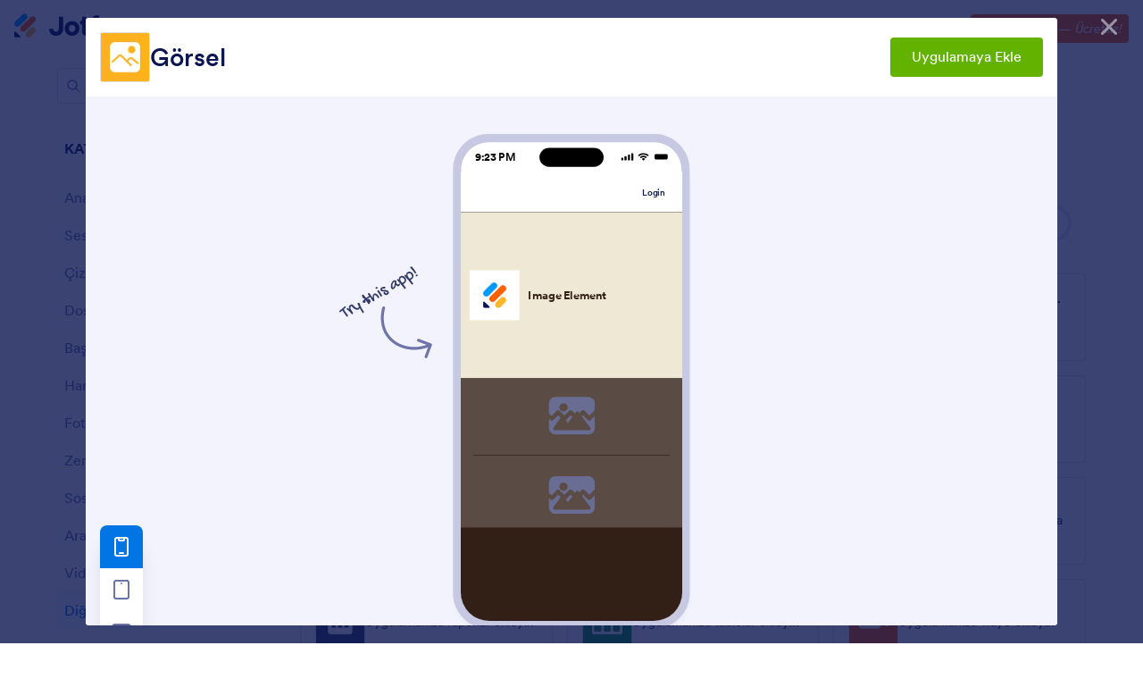

--- FILE ---
content_type: text/html; charset=UTF-8
request_url: https://www.jotform.com/tr/products/apps/elements/image-apps-element/
body_size: 112462
content:
<!DOCTYPE html> <html class="w-full h-full max-w-100vw " lang="tr" jf-lang="tr" xml:lang="tr"><head> <meta charset="utf-8"><meta http-equiv="X-UA-Compatible" content="IE=edge"><meta name="viewport" content="width=device-width, initial-scale=1"><meta name="google-site-verification" content="AFRsEtZN5MINgoKVUNig-AHayYC86rqIOARWtiC09wY" /><link rel="preconnect" href="//www.googletagmanager.com" crossorigin=""><link rel="preconnect" href="//cdn.jotfor.ms" crossorigin=""><link rel="preload" href="//cdn.jotfor.ms/fonts/circular/fonts/Circular-Book.woff2" as="font" type="font/woff2" crossorigin><link rel="shortcut icon" href="https://cdn.jotfor.ms/assets/img/favicons/favicon-2021-light.png"><link rel="apple-touch-icon" href="https://cdn.jotfor.ms/assets/img/favicons/apple-touch-icon.png"><link rel="apple-touch-icon" sizes="180x180" href="https://cdn.jotfor.ms/assets/img/favicons/apple-touch-icon-180x180.png"><link rel="apple-touch-icon-precomposed" href="https://cdn.jotfor.ms/assets/img/favicons/apple-touch-icon-precomposed.png"><link rel="apple-touch-icon-precomposed" sizes="120x120" href="https://cdn.jotfor.ms/assets/img/favicons/apple-touch-icon-120x120-precomposed.png"><link rel="apple-touch-icon-precomposed" sizes="152x152" href="https://cdn.jotfor.ms/assets/img/favicons/apple-touch-icon-152x152-precomposed.png"><title>Görsel (Uygulamalar Öğesi) - App Element'ları | Jotform</title><meta name="robots" content="index,follow" /><meta name="description" content="Add image files in various sizes and formats to your app with this free Image app element. One-click installation. No coding. Upload from any device." /><meta property="og:locale" content="en_us" /><meta property="og:title" content="Görsel (Uygulamalar Öğesi) - App Element'ları | Jotform" /><meta property="og:description" content="Add image files in various sizes and formats to your app with this free Image app element. One-click installation. No coding. Upload from any device." /><meta property="og:image" content="https://cdn.jotfor.ms/image/r/aHR0cHM6Ly9maWxlcy5qb3Rmb3JtLmNvbS9qb3Rmb3JtYXBwcy9mMGRkMDI0MzQyOTE1ZmRmY2VhMGRhM2YxMjczYzZhOS5wbmc=/image-apps-element-1201891.png?w=1200" /><meta property="og:image:secure_url" content="https://cdn.jotfor.ms/image/r/aHR0cHM6Ly9maWxlcy5qb3Rmb3JtLmNvbS9qb3Rmb3JtYXBwcy9mMGRkMDI0MzQyOTE1ZmRmY2VhMGRhM2YxMjczYzZhOS5wbmc=/image-apps-element-1201891.png?w=1200" /><meta property="og:site_name" content="Jotform" /><meta property="og:url" content="https://www.jotform.com/tr/products/apps/elements/image-apps-element/" /><meta property="og:type" content="website" /><meta name="twitter:site" content="@jotform" /><meta name="twitter:url" content="https://www.jotform.com/tr/products/apps/elements/image-apps-element/" /><meta name="twitter:image" content="https://cdn.jotfor.ms/image/r/aHR0cHM6Ly9maWxlcy5qb3Rmb3JtLmNvbS9qb3Rmb3JtYXBwcy9mMGRkMDI0MzQyOTE1ZmRmY2VhMGRhM2YxMjczYzZhOS5wbmc=/image-apps-element-1201891.png?w=1200" /><meta name="twitter:card" content="summary_large_image" /><meta name="twitter:creator" content="@jotform" /><meta name="twitter:description" content="Add image files in various sizes and formats to your app with this free Image app element. One-click installation. No coding. Upload from any device." /><meta name="jotform:localization" content="true" /><link rel="image_src" href="https://cdn.jotfor.ms/image/r/aHR0cHM6Ly9maWxlcy5qb3Rmb3JtLmNvbS9qb3Rmb3JtYXBwcy9mMGRkMDI0MzQyOTE1ZmRmY2VhMGRhM2YxMjczYzZhOS5wbmc=/image-apps-element-1201891.webp" crossorigin="" /><link rel="canonical" href="https://www.jotform.com/tr/products/apps/elements/image-apps-element/" crossorigin="" /><link rel="preload" href="https://cdn.jotfor.ms/fonts/?family=Circular&v=3.3.67990" as="style" onload="this.onload=null;this.rel='stylesheet'"><noscript><link rel="stylesheet" href="https://cdn.jotfor.ms/fonts/?family=Circular&v=3.3.67990"></noscript><style id="site-physical-css" type="text/css">@property --bg-opacity{syntax:"<number>";inherits:false;initial-value:1}@property --color-opacity{syntax:"<number>";inherits:false;initial-value:1}@property --border-opacity{syntax:"<number>";inherits:false;initial-value:1}@property --border-t-opacity{syntax:"<number>";inherits:false;initial-value:1}@property --border-r-opacity{syntax:"<number>";inherits:false;initial-value:1}@property --border-b-opacity{syntax:"<number>";inherits:false;initial-value:1}@property --border-l-opacity{syntax:"<number>";inherits:false;initial-value:1}:root{--jfv-font-size-15:15px;--jfv-line-height-15:20px;--jfv-font-size-xxs:0.625rem;--jfv-line-height-xxs:0.75rem;--jfv-font-size-xs:0.75rem;--jfv-line-height-xs:1rem;--jfv-font-size-sm:0.875rem;--jfv-line-height-sm:1.125rem;--jfv-font-size-md:1rem;--jfv-line-height-md:1.25rem;--jfv-font-size-lg:1.125rem;--jfv-line-height-lg:1.375rem;--jfv-font-size-xl:1.25rem;--jfv-line-height-xl:1.5rem;--jfv-font-size-2xl:1.5rem;--jfv-line-height-2xl:1.75rem;--jfv-font-size-3xl:1.75rem;--jfv-line-height-3xl:2rem;--jfv-font-size-4xl:2rem;--jfv-line-height-4xl:2.5rem;--jfv-font-size-5xl:2.25rem;--jfv-line-height-5xl:2.75rem;--jfv-font-size-6xl:2.5rem;--jfv-line-height-6xl:2.875rem;--jfv-font-size-7xl:3rem;--jfv-line-height-7xl:3.25rem;--jfv-font-size-8xl:3.375rem;--jfv-line-height-8xl:3.75rem;--jfv-font-size-display-1:3rem;--jfv-line-height-display-1:4rem;--jfv-letter-spacing-display-1:-0.021em;--jfv-font-size-display-2:2rem;--jfv-line-height-display-2:2.75rem;--jfv-letter-spacing-display-2:-0.021em;--jfv-font-size-heading-1:1.75rem;--jfv-line-height-heading-1:2.5rem;--jfv-letter-spacing-heading-1:-0.021em;--jfv-font-size-heading-2:1.5rem;--jfv-line-height-heading-2:2rem;--jfv-letter-spacing-heading-2:-0.019em;--jfv-font-size-heading-3:1.25rem;--jfv-line-height-heading-3:1.75rem;--jfv-letter-spacing-heading-3:-0.017em;--jfv-font-size-heading-4:1.125rem;--jfv-line-height-heading-4:1.5rem;--jfv-letter-spacing-heading-4:-0.014em;--jfv-font-size-heading-5:1rem;--jfv-line-height-heading-5:1.5rem;--jfv-letter-spacing-heading-5:-0.011em;--jfv-font-size-heading-6:0.875rem;--jfv-line-height-heading-6:1.25rem;--jfv-letter-spacing-heading-6:-0.006em;--jfv-font-size-heading-7:0.75rem;--jfv-line-height-heading-7:1rem;--jfv-font-size-body-lg:1.125rem;--jfv-line-height-body-lg:1.5rem;--jfv-letter-spacing-body-lg:-0.014em;--jfv-font-size-body:1rem;--jfv-line-height-body:1.5rem;--jfv-letter-spacing-body:-0.011em;--jfv-font-size-body-sm:0.875rem;--jfv-line-height-body-sm:1.25rem;--jfv-letter-spacing-body-sm:-0.006em;--jfv-font-size-caption:0.75rem;--jfv-line-height-caption:1rem;--jfv-font-size-caption-sm:0.625rem;--jfv-line-height-caption-sm:1rem;--jfv-letter-spacing-caption-sm:0.01em;--jfv-font-size-label:1rem;--jfv-line-height-label:1rem;--jfv-letter-spacing-label:-0.011em;--jfv-font-size-label-sm:0.875rem;--jfv-line-height-label-sm:1rem;--jfv-letter-spacing-label-sm:-0.006em}@property --border-x-opacity{syntax:"<number>";inherits:false;initial-value:1}@property --border-y-opacity{syntax:"<number>";inherits:false;initial-value:1}@property --outline-opacity{syntax:"<number>";inherits:false;initial-value:1}@property --divide-opacity{syntax:"<number>";inherits:false;initial-value:1}@property --fill-opacity{syntax:"<number>";inherits:false;initial-value:1}@property --stroke-opacity{syntax:"<number>";inherits:false;initial-value:1}html :where([class*=border]),html :where([class*=divide])>*{border:0 solid}[class*=outline]{outline:0 solid}[class*=border],[class*=divide]>*{border-style:solid}:root{--jfv-transparent:transparent;--jfv-current:currentColor;--jfv-white:#ffffff;--jfv-black:#000000;--jfv-blue-100:#edf8ff;--jfv-blue-200:#77cfff;--jfv-blue-300:#4dbefc;--jfv-blue-400:#0099ff;--jfv-blue-500:#0075E3;--jfv-blue-600:#0066c3;--jfv-green-100:#edfed1;--jfv-green-200:#cbfb7b;--jfv-green-300:#a8eb38;--jfv-green-400:#7fca00;--jfv-green-500:#64b200;--jfv-green-600:#529300;--jfv-yellow-100:#fff5d2;--jfv-yellow-200:#ffdc7b;--jfv-yellow-300:#ffc42c;--jfv-yellow-400:#ffb629;--jfv-yellow-500:#f9a400;--jfv-yellow-600:#f49200;--jfv-orange-100:#ffe4cc;--jfv-orange-200:#fec48e;--jfv-orange-300:#ffa34f;--jfv-orange-400:#ff7b1c;--jfv-orange-500:#ff6100;--jfv-orange-600:#e55300;--jfv-red-100:#fef2f2;--jfv-red-200:#fecaca;--jfv-red-300:#f87171;--jfv-red-400:#dc2626;--jfv-red-500:#c90909;--jfv-red-600:#ab0101;--jfv-purple-100:#f3e2ff;--jfv-purple-200:#e0b7fd;--jfv-purple-300:#bf78f0;--jfv-purple-400:#9c4dd3;--jfv-purple-500:#892dca;--jfv-purple-600:#6915a4;--jfv-navy-10:#F9F9FF;--jfv-navy-25:#F3F3FE;--jfv-navy-50:#E3E5F5;--jfv-navy-75:#dadef3;--jfv-navy-100:#c8ceed;--jfv-navy-200:#979dc6;--jfv-navy-300:#6C73A8;--jfv-navy-400:#454e80;--jfv-navy-500:#343c6a;--jfv-navy-600:#252d5b;--jfv-navy-700:#0a1551;--jfv-navy-800:#091141;--jfv-navy-900:#050c34;--jfv-gray-25:#F1F1F4;--jfv-gray-50:#E2E3E9;--jfv-gray-75:#D3D6DE;--jfv-gray-100:#BFC3CE;--jfv-gray-200:#A0A6B6;--jfv-gray-300:#7F859C;--jfv-gray-400:#4C536F;--jfv-gray-500:#434A60;--jfv-gray-600:#33384a;--jfv-gray-700:#292D3C;--jfv-gray-800:#131620;--jfv-gray-900:#08090B;--jfv-ai-light:#934BE4;--jfv-ai-default:#7923DD;--jfv-ai-dark:#621CB1;--jfv-analytics-light:#B9BEDF;--jfv-analytics-default:#8F96CC;--jfv-analytics-dark:#737CBF;--jfv-approvals-light:#008F75;--jfv-approvals-default:#007862;--jfv-approvals-dark:#006653;--jfv-apps-light:#bf78f0;--jfv-apps-default:#9c4dd3;--jfv-apps-dark:#892dca;--jfv-forms-light:#ff7b1c;--jfv-forms-default:#ff6100;--jfv-forms-dark:#e55300;--jfv-inbox-light:#59BED2;--jfv-inbox-default:#249BB4;--jfv-inbox-dark:#1989A0;--jfv-pages-light:#5887BF;--jfv-pages-default:#034F96;--jfv-pages-dark:#03294C;--jfv-pdf-light:#628EFF;--jfv-pdf-default:#3E62C8;--jfv-pdf-dark:#2F4EAD;--jfv-reports-light:#728DDD;--jfv-reports-default:#5369AB;--jfv-reports-dark:#344067;--jfv-sign-light:#94CD2A;--jfv-sign-default:#7BB60F;--jfv-sign-dark:#6DA900;--jfv-tables-light:#37C768;--jfv-tables-default:#049E38;--jfv-tables-dark:#007B2A;--jfv-teams-light:#303C77;--jfv-teams-default:#18235C;--jfv-teams-dark:#0C1540}.stroke{stroke-width:1px}.cursor-pointer{cursor:pointer}.cursor-not-allowed{cursor:not-allowed}.font-circular{font-family:Circular,BlinkMacSystemFont,Helvetica}.bg-no-repeat{background-repeat:no-repeat}.bg-size-cover{background-size:cover}.bg-size-contain{background-size:contain}.bg-size-full{background-size:100%}.object-bottom{object-position:bottom}.bg-center{background-position:center}.object-top{object-position:top}.object-cover{object-fit:cover}.object-contain{object-fit:contain}.dir-ltr{direction:ltr}.transform{--translate-x:0;--translate-y:0;--scale:1;--rotate:0;transform:translateX(var(--translate-x)) translateY(var(--translate-y)) scale(var(--scale)) rotate(var(--rotate))}.whitespace-nowrap{white-space:nowrap}.whitespace-pre{white-space:pre}.from-transparent{--from-color:transparent}.to-transparent{--to-color:transparent}.from-white{--from-color:#ffffff}.from-blue-300{--from-color:#4dbefc}.to-blue-600{--to-color:#0066c3}.to-navy-10{--to-color:#F9F9FF}.from-navy-50{--from-color:#E3E5F5}.to-navy-50{--to-color:#E3E5F5}.to-navy-600{--to-color:#252d5b}.from-gray-300{--from-color:#7F859C}.to-gray-300{--to-color:#7F859C}.to-sign-light{--to-color:#94CD2A}.from-sign-default{--from-color:#7BB60F}.appearance-none{appearance:none}.appearance-none::-webkit-inner-spin-button,.appearance-none::-webkit-outer-spin-button{-webkit-appearance:none;margin:0}input[type=number].appearance-none{-moz-appearance:textfield}.text-xxs{font-size:var(--jfv-font-size-xxs);line-height:var(--jfv-line-height-xxs)}.text-xs{font-size:var(--jfv-font-size-xs);line-height:var(--jfv-line-height-xs)}.text-sm{font-size:var(--jfv-font-size-sm);line-height:var(--jfv-line-height-sm)}.text-md{font-size:var(--jfv-font-size-md);line-height:var(--jfv-line-height-md)}.text-lg{font-size:var(--jfv-font-size-lg);line-height:var(--jfv-line-height-lg)}.text-xl{font-size:var(--jfv-font-size-xl);line-height:var(--jfv-line-height-xl)}.text-2xl{font-size:var(--jfv-font-size-2xl);line-height:var(--jfv-line-height-2xl)}.text-3xl{font-size:var(--jfv-font-size-3xl);line-height:var(--jfv-line-height-3xl)}.text-4xl{font-size:var(--jfv-font-size-4xl);line-height:var(--jfv-line-height-4xl)}.text-5xl{font-size:var(--jfv-font-size-5xl);line-height:var(--jfv-line-height-5xl)}.text-body-sm{font-size:var(--jfv-font-size-body-sm);line-height:var(--jfv-line-height-body-sm);letter-spacing:var(--jfv-letter-spacing-body-sm)}.gradient-to-t{--direction:to top;background:linear-gradient(var(--direction),var(--from-color),var(--to-color))}.gradient-to-r{--direction:to right}.gradient-to-b,.gradient-to-l,.gradient-to-r{background:linear-gradient(var(--direction),var(--from-color),var(--to-color))}.gradient-to-b{--direction:to bottom}.gradient-to-l{--direction:to left}.resize-none{resize:none}.truncate{overflow:hidden;text-overflow:ellipsis;white-space:nowrap}.table-auto{table-layout:auto}.break-all{word-break:break-all}.break-word{word-break:break-word}.line-clamp-1,.line-clamp-2{display:-webkit-box;-webkit-line-clamp:1;-webkit-box-orient:vertical}.line-clamp-2{-webkit-line-clamp:2}.line-clamp-3{display:-webkit-box;-webkit-line-clamp:3;-webkit-box-orient:vertical}.border-0{border-width:0}.border-t-0{border-top-width:0}.border-2{border-width:.125rem}.border-4{border-width:.25rem}.border{border-width:1px}.border-l{border-left-width:1px}.border-r{border-right-width:1px}.border-t{border-top-width:1px}.border-b{border-bottom-width:1px}.divide-y>:not(.hidden)~:not(.hidden){border-top-width:1px}.fill-white{fill:rgba(255,255,255,var(--fill-opacity,1))}.fill-navy-700{fill:rgba(10,21,81,var(--fill-opacity,1))}.divide-gray-50>:not(.hidden)~:not(.hidden){border-color:rgba(226,227,233,var(--divide-opacity,1))}.fill-ai-default{fill:rgba(121,35,221,var(--fill-opacity,1))}.overflow-hidden{overflow:hidden}.overflow-x-hidden{overflow-x:hidden}.overflow-auto{overflow:auto}.overflow-y-auto{overflow-y:auto}.overflow-visible{overflow:visible}.overflow-x-visible{overflow-x:visible}.absolute{position:absolute}.relative{position:relative}.fixed{position:fixed}.static{position:static}.sticky{position:sticky}.text-center,[dir=rtl] .rtl\:text-center{text-align:center}.text-left,[dir=rtl] .rtl\:text-left{text-align:left}.text-right,[dir=rtl] .rtl\:text-right{text-align:right}.text-uppercase{text-transform:uppercase}.p-0{padding:0}.px-0{padding-left:0;padding-right:0}.py-0{padding-top:0;padding-bottom:0}.pt-0{padding-top:0}.pb-0{padding-bottom:0}[dir=rtl] .rtl\:pl-0{padding-left:0}[dir=rtl] .rtl\:pr-0{padding-right:0}.p-1{padding:.25rem}.px-1{padding-left:.25rem;padding-right:.25rem}.py-1{padding-top:.25rem;padding-bottom:.25rem}.pt-1{padding-top:.25rem}.pl-1{padding-left:.25rem}.p-2{padding:.5rem}.px-2{padding-left:.5rem;padding-right:.5rem}.py-2{padding-top:.5rem;padding-bottom:.5rem}.pt-2{padding-top:.5rem}.pb-2{padding-bottom:.5rem}.pl-2,[dir=rtl] .rtl\:pl-2{padding-left:.5rem}.pr-2,[dir=rtl] .rtl\:pr-2{padding-right:.5rem}.p-3{padding:.75rem}.px-3{padding-left:.75rem;padding-right:.75rem}.py-3{padding-top:.75rem;padding-bottom:.75rem}.pt-3{padding-top:.75rem}.pb-3{padding-bottom:.75rem}.pl-3,[dir=rtl] .rtl\:pl-3{padding-left:.75rem}.pr-3,[dir=rtl] .rtl\:pr-3{padding-right:.75rem}.p-4{padding:1rem}.px-4{padding-left:1rem;padding-right:1rem}.py-4{padding-top:1rem;padding-bottom:1rem}.pt-4{padding-top:1rem}.pb-4{padding-bottom:1rem}.pl-4{padding-left:1rem}.p-5{padding:1.25rem}.px-5{padding-left:1.25rem;padding-right:1.25rem}.pt-5{padding-top:1.25rem}.pb-5{padding-bottom:1.25rem}.pl-5{padding-left:1.25rem}.p-6{padding:1.5rem}.px-6{padding-left:1.5rem;padding-right:1.5rem}.py-6{padding-top:1.5rem;padding-bottom:1.5rem}.pt-6{padding-top:1.5rem}.pb-6{padding-bottom:1.5rem}[dir=rtl] .rtl\:pl-6{padding-left:1.5rem}.pr-6{padding-right:1.5rem}.px-7{padding-left:1.75rem;padding-right:1.75rem}.py-7{padding-top:1.75rem;padding-bottom:1.75rem}.pt-7{padding-top:1.75rem}.p-8{padding:2rem}.px-8{padding-left:2rem;padding-right:2rem}.py-8{padding-top:2rem;padding-bottom:2rem}.pt-8{padding-top:2rem}.pb-8{padding-bottom:2rem}.pl-9{padding-left:2.25rem}[dir=rtl] .rtl\:pr-9{padding-right:2.25rem}.px-10{padding-left:2.5rem;padding-right:2.5rem}.py-10{padding-top:2.5rem;padding-bottom:2.5rem}.pt-10{padding-top:2.5rem}.pb-10{padding-bottom:2.5rem}.pl-10{padding-left:2.5rem}.pl-11{padding-left:2.75rem}[dir=rtl] .rtl\:pr-11{padding-right:2.75rem}.px-12{padding-left:3rem;padding-right:3rem}.py-12{padding-top:3rem;padding-bottom:3rem}.pb-12{padding-bottom:3rem}.px-14{padding-left:3.5rem;padding-right:3.5rem}.pt-14{padding-top:3.5rem}.py-16{padding-top:4rem;padding-bottom:4rem}.pb-16{padding-bottom:4rem}.px-18{padding-left:4.5rem;padding-right:4.5rem}.pt-18{padding-top:4.5rem}.pb-18{padding-bottom:4.5rem}.py-20{padding-top:5rem;padding-bottom:5rem}.pb-20{padding-bottom:5rem}.pb-24{padding-bottom:6rem}.p-0\.5{padding:.125rem}.px-0\.5{padding-left:.125rem;padding-right:.125rem}.py-0\.5{padding-top:.125rem;padding-bottom:.125rem}.p-1\.5{padding:.375rem}.px-1\.5{padding-left:.375rem;padding-right:.375rem}.py-1\.5{padding-top:.375rem;padding-bottom:.375rem}.p-2\.5{padding:.625rem}.px-2\.5{padding-left:.625rem;padding-right:.625rem}.py-2\.5{padding-top:.625rem;padding-bottom:.625rem}.pt-2\.5{padding-top:.625rem}.pb-2\.5{padding-bottom:.625rem}.pr-2\.5{padding-right:.625rem}.space-x-1>*+*{margin-left:.25rem}.space-x-2>*+*{margin-left:.5rem}.space-y-2>*+*{margin-top:.5rem}.space-y-4>*+*{margin-top:1rem}.line-height-xxs{line-height:.75rem}.line-height-xs{line-height:1rem}.line-height-sm{line-height:1.125rem}.line-height-md{line-height:1.25rem}.line-height-lg{line-height:1.375rem}.line-height-xl{line-height:1.5rem}.line-height-2xl{line-height:1.75rem}.line-height-3xl{line-height:2rem}.line-height-4xl{line-height:2.5rem}.line-height-6xl{line-height:2.875rem}.tracking-xxxs{letter-spacing:-.021em}.group:hover .group-hover\:pointer-events-auto{pointer-events:auto}.pointer-events-none{pointer-events:none}.justify-center{justify-content:center}.justify-start{justify-content:flex-start}.justify-end{justify-content:flex-end}.justify-between{justify-content:space-between}.justify-around{justify-content:space-around}.self-stretch{align-self:stretch}.items-center{align-items:center}.items-start{align-items:flex-start}.items-end{align-items:flex-end}.items-stretch{align-items:stretch}.align-top{vertical-align:top}.align-middle{vertical-align:middle}.align-bottom{vertical-align:bottom}.align-text-top{vertical-align:text-top}.min-w-0{min-width:0}.min-w-4{min-width:1rem}.min-w-5{min-width:1.25rem}.min-h-5{min-height:1.25rem}.min-h-7{min-height:1.75rem}.min-w-8{min-width:2rem}.min-h-9{min-height:2.25rem}.min-w-10{min-width:2.5rem}.min-h-10{min-height:2.5rem}.min-h-11{min-height:2.75rem}.min-h-14{min-height:3.5rem}.min-h-16{min-height:4rem}.min-w-20{min-width:5rem}.min-w-24{min-width:6rem}.min-w-28{min-width:7rem}.min-h-28{min-height:7rem}.min-w-44{min-width:11rem}.min-h-44{min-height:11rem}.min-w-48{min-width:12rem}.min-h-48{min-height:12rem}.min-h-52{min-height:13rem}.min-w-56{min-width:14rem}.min-w-64{min-width:16rem}.min-h-64{min-height:16rem}.min-w-72{min-width:18rem}.min-h-72{min-height:18rem}.min-h-76{min-height:19rem}.min-h-120{min-height:30rem}.min-h-xs{min-height:30rem}.min-h-sm{min-height:40rem}.min-w-lg{min-width:64rem}.min-w-1\/2{min-width:50%}.min-w-full{min-width:100%}.min-h-full{min-height:100%}.min-h-100vh{min-height:100vh}.max-w-2{max-width:.5rem}.max-h-10{max-height:2.5rem}.max-h-12{max-height:3rem}.max-h-16{max-height:4rem}.max-h-20{max-height:5rem}.max-h-24{max-height:6rem}.max-w-28{max-width:7rem}.max-h-28{max-height:7rem}.max-w-32{max-width:8rem}.max-w-36{max-width:9rem}.max-w-40{max-width:10rem}.max-w-44{max-width:11rem}.max-h-44{max-height:11rem}.max-w-48{max-width:12rem}.max-w-52{max-width:13rem}.max-w-56{max-width:14rem}.max-h-56{max-height:14rem}.max-w-64{max-width:16rem}.max-w-68{max-width:17rem}.max-w-72{max-width:18rem}.max-w-76{max-width:19rem}.max-w-80{max-width:20rem}.max-h-80{max-height:20rem}.max-w-84{max-width:21rem}.max-w-88{max-width:22rem}.max-w-92{max-width:23rem}.max-w-96{max-width:24rem}.max-w-100{max-width:25rem}.max-h-100{max-height:25rem}.max-w-104{max-width:26rem}.max-w-108{max-width:27rem}.max-w-112{max-width:28rem}.max-w-120{max-width:30rem}.max-w-xs{max-width:30rem}.max-w-sm{max-width:40rem}.max-h-sm{max-height:40rem}.max-w-md{max-width:48rem}.max-w-lg{max-width:64rem}.max-h-lg{max-height:64rem}.max-w-xl{max-width:80rem}.max-w-xxl{max-width:87.5rem}.max-w-1\/2{max-width:50%}.max-w-1\/3{max-width:33.333333%}.max-w-4\/6{max-width:66.666667%}.max-h-10\/12{max-height:83.333333%}.max-w-full{max-width:100%}.max-h-full{max-height:100%}.max-h-100vh{max-height:100vh}.max-w-100vw{max-width:100vw}.cols-1{grid-template-columns:repeat(1,minmax(0,1fr))}.gap-0{gap:0}.gap-1{gap:.25rem}.gap-2{gap:.5rem}.gap-3{gap:.75rem}.gap-4{gap:1rem}.gap-5{gap:1.25rem}.gap-6{gap:1.5rem}.gap-7{gap:1.75rem}.gap-8{gap:2rem}.gap-10{gap:2.5rem}.gap-12{gap:3rem}.gap-0\.5{gap:.125rem}.gap-2\.5{gap:.625rem}.visible{visibility:visible}.invisible{visibility:hidden}.flex-row,[dir=rtl] .rtl\:flex-row{flex-direction:row}.flex-col{flex-direction:column}.flex-col-reverse{flex-direction:column-reverse}.shrink-0{flex-shrink:0}.shrink-1{flex-shrink:1}.grow-1{flex-grow:1}.flex-1{flex-grow:1;flex-shrink:1}.flex-wrap{flex-wrap:wrap}.flex-nowrap{flex-wrap:nowrap}.z-0{z-index:0}.z-1{z-index:1}.-z-1{z-index:-1}.group:hover .group-hover\:z-2,.z-2{z-index:2}.z-3{z-index:3}.z-4{z-index:4}.z-5{z-index:5}.z-6{z-index:6}.z-8{z-index:8}.z-9{z-index:9}.bg-transparent{background-color:transparent}.color-transparent{color:transparent}.border-transparent{border-color:transparent}.outline-transparent{outline-color:transparent}.color-current{color:currentColor}.bg-white,.group:hover .group-hover\:bg-white,.hover\:bg-white:hover{background-color:rgba(255,255,255,var(--bg-opacity,1))}.color-white,.group:hover .group-hover\:color-white,.hover\:color-white:hover{color:rgba(255,255,255,var(--color-opacity,1))}.border-white{border-color:rgba(255,255,255,var(--border-opacity,1))}.bg-black{background-color:rgba(0,0,0,var(--bg-opacity,1))}.bg-blue-100,.hover\:bg-blue-100:hover{background-color:rgba(237,248,255,var(--bg-opacity,1))}.color-blue-100{color:rgba(237,248,255,var(--color-opacity,1))}.bg-blue-200,.hover\:bg-blue-200:hover{background-color:rgba(119,207,255,var(--bg-opacity,1))}.group:hover .group-hover\:color-blue-200{color:rgba(119,207,255,var(--color-opacity,1))}.bg-blue-300,.hover\:bg-blue-300:hover{background-color:rgba(77,190,252,var(--bg-opacity,1))}.hover\:color-blue-300:hover{color:rgba(77,190,252,var(--color-opacity,1))}.bg-blue-400,.group:hover .group-hover\:bg-blue-400,.hover\:bg-blue-400:hover{background-color:rgba(0,153,255,var(--bg-opacity,1))}.color-blue-400{color:rgba(0,153,255,var(--color-opacity,1))}.group:hover .group-hover\:border-blue-400,.hover\:border-blue-400:hover{border-color:rgba(0,153,255,var(--border-opacity,1))}.bg-blue-500,.hover\:bg-blue-500:hover{background-color:rgba(0,117,227,var(--bg-opacity,1))}.color-blue-500,.group:hover .group-hover\:color-blue-500,.hover\:color-blue-500:hover{color:rgba(0,117,227,var(--color-opacity,1))}.border-blue-500,.hover\:border-blue-500:hover{border-color:rgba(0,117,227,var(--border-opacity,1))}.bg-blue-600,.hover\:bg-blue-600:hover{background-color:rgba(0,102,195,var(--bg-opacity,1))}.color-blue-600,.hover\:color-blue-600:hover{color:rgba(0,102,195,var(--color-opacity,1))}.hover\:border-blue-600:hover{border-color:rgba(0,102,195,var(--border-opacity,1))}.hover\:bg-green-300:hover{background-color:rgba(168,235,56,var(--bg-opacity,1))}.hover\:color-green-300:hover{color:rgba(168,235,56,var(--color-opacity,1))}.bg-green-400,.hover\:bg-green-400:hover{background-color:rgba(127,202,0,var(--bg-opacity,1))}.color-green-400{color:rgba(127,202,0,var(--color-opacity,1))}.bg-green-500,.hover\:bg-green-500:hover{background-color:rgba(100,178,0,var(--bg-opacity,1))}.color-green-500,.hover\:color-green-500:hover{color:rgba(100,178,0,var(--color-opacity,1))}.border-green-500{border-color:rgba(100,178,0,var(--border-opacity,1))}.bg-green-600,.group:hover .group-hover\:bg-green-600,.hover\:bg-green-600:hover{background-color:rgba(82,147,0,var(--bg-opacity,1))}.color-green-600{color:rgba(82,147,0,var(--color-opacity,1))}.border-green-600,.hover\:border-green-600:hover{border-color:rgba(82,147,0,var(--border-opacity,1))}.bg-yellow-100{background-color:rgba(255,245,210,var(--bg-opacity,1))}.border-yellow-200{border-color:rgba(255,220,123,var(--border-opacity,1))}.hover\:bg-yellow-300:hover{background-color:rgba(255,196,44,var(--bg-opacity,1))}.bg-yellow-400{background-color:rgba(255,182,41,var(--bg-opacity,1))}.bg-yellow-500{background-color:rgba(249,164,0,var(--bg-opacity,1))}.color-yellow-500{color:rgba(249,164,0,var(--color-opacity,1))}.hover\:bg-yellow-600:hover{background-color:rgba(244,146,0,var(--bg-opacity,1))}.color-yellow-600{color:rgba(244,146,0,var(--color-opacity,1))}.bg-orange-100{background-color:rgba(255,228,204,var(--bg-opacity,1))}.color-orange-400{color:rgba(255,123,28,var(--color-opacity,1))}.bg-orange-500{background-color:rgba(255,97,0,var(--bg-opacity,1))}.color-orange-500{color:rgba(255,97,0,var(--color-opacity,1))}.border-orange-500{border-color:rgba(255,97,0,var(--border-opacity,1))}.color-orange-600{color:rgba(229,83,0,var(--color-opacity,1))}.color-red-300{color:rgba(248,113,113,var(--color-opacity,1))}.bg-red-400{background-color:rgba(220,38,38,var(--bg-opacity,1))}.color-red-400{color:rgba(220,38,38,var(--color-opacity,1))}.border-red-400{border-color:rgba(220,38,38,var(--border-opacity,1))}.bg-red-500{background-color:rgba(201,9,9,var(--bg-opacity,1))}.color-red-500{color:rgba(201,9,9,var(--color-opacity,1))}.bg-red-600{background-color:rgba(171,1,1,var(--bg-opacity,1))}.bg-purple-100{background-color:rgba(243,226,255,var(--bg-opacity,1))}.bg-purple-500{background-color:rgba(137,45,202,var(--bg-opacity,1))}.color-purple-500{color:rgba(137,45,202,var(--color-opacity,1))}.bg-navy-10{background-color:rgba(249,249,255,var(--bg-opacity,1))}.border-navy-10{border-color:rgba(249,249,255,var(--border-opacity,1))}.bg-navy-25{background-color:rgba(243,243,254,var(--bg-opacity,1))}.border-navy-25{border-color:rgba(243,243,254,var(--border-opacity,1))}.outline-navy-25{outline-color:rgba(243,243,254,var(--outline-opacity,1))}.bg-navy-50{background-color:rgba(227,229,245,var(--bg-opacity,1))}.color-navy-50{color:rgba(227,229,245,var(--color-opacity,1))}.border-navy-50{border-color:rgba(227,229,245,var(--border-opacity,1))}.border-b-navy-50{border-bottom-color:rgba(227,229,245,var(--border-b-opacity,1))}.border-t-navy-50{border-top-color:rgba(227,229,245,var(--border-t-opacity,1))}.bg-navy-75{background-color:rgba(218,222,243,var(--bg-opacity,1))}.border-navy-75{border-color:rgba(218,222,243,var(--border-opacity,1))}.bg-navy-100{background-color:rgba(200,206,237,var(--bg-opacity,1))}.color-navy-100{color:rgba(200,206,237,var(--color-opacity,1))}.border-navy-100{border-color:rgba(200,206,237,var(--border-opacity,1))}.color-navy-200{color:rgba(151,157,198,var(--color-opacity,1))}.border-navy-200{border-color:rgba(151,157,198,var(--border-opacity,1))}.color-navy-300{color:rgba(108,115,168,var(--color-opacity,1))}.bg-navy-400{background-color:rgba(69,78,128,var(--bg-opacity,1))}.color-navy-400{color:rgba(69,78,128,var(--color-opacity,1))}.bg-navy-500{background-color:rgba(52,60,106,var(--bg-opacity,1))}.color-navy-500{color:rgba(52,60,106,var(--color-opacity,1))}.border-navy-500{border-color:rgba(52,60,106,var(--border-opacity,1))}.bg-navy-600{background-color:rgba(37,45,91,var(--bg-opacity,1))}.color-navy-600{color:rgba(37,45,91,var(--color-opacity,1))}.bg-navy-700{background-color:rgba(10,21,81,var(--bg-opacity,1))}.color-navy-700{color:rgba(10,21,81,var(--color-opacity,1))}.border-navy-700{border-color:rgba(10,21,81,var(--border-opacity,1))}.bg-navy-800{background-color:rgba(9,17,65,var(--bg-opacity,1))}.color-navy-800{color:rgba(9,17,65,var(--color-opacity,1))}.bg-navy-900{background-color:rgba(5,12,52,var(--bg-opacity,1))}.color-navy-900{color:rgba(5,12,52,var(--color-opacity,1))}.bg-gray-25{background-color:rgba(241,241,244,var(--bg-opacity,1))}.border-gray-25{border-color:rgba(241,241,244,var(--border-opacity,1))}.bg-gray-50{background-color:rgba(226,227,233,var(--bg-opacity,1))}.border-gray-50{border-color:rgba(226,227,233,var(--border-opacity,1))}.border-gray-75{border-color:rgba(211,214,222,var(--border-opacity,1))}.bg-gray-100{background-color:rgba(191,195,206,var(--bg-opacity,1))}.color-gray-100{color:rgba(191,195,206,var(--color-opacity,1))}.border-gray-100{border-color:rgba(191,195,206,var(--border-opacity,1))}.bg-gray-200{background-color:rgba(160,166,182,var(--bg-opacity,1))}.color-gray-200{color:rgba(160,166,182,var(--color-opacity,1))}.border-gray-200{border-color:rgba(160,166,182,var(--border-opacity,1))}.color-gray-300{color:rgba(127,133,156,var(--color-opacity,1))}.border-gray-300{border-color:rgba(127,133,156,var(--border-opacity,1))}.color-gray-400{color:rgba(76,83,111,var(--color-opacity,1))}.color-gray-500{color:rgba(67,74,96,var(--color-opacity,1))}.bg-gray-600{background-color:rgba(51,56,74,var(--bg-opacity,1))}.color-gray-600{color:rgba(51,56,74,var(--color-opacity,1))}.color-gray-700{color:rgba(41,45,60,var(--color-opacity,1))}.bg-gray-800{background-color:rgba(19,22,32,var(--bg-opacity,1))}.bg-ai-default{background-color:rgba(121,35,221,var(--bg-opacity,1))}.color-ai-default{color:rgba(121,35,221,var(--color-opacity,1))}.border-ai-default{border-color:rgba(121,35,221,var(--border-opacity,1))}.bg-ai-dark{background-color:rgba(98,28,177,var(--bg-opacity,1))}.bg-analytics-default{background-color:rgba(143,150,204,var(--bg-opacity,1))}.bg-approvals-default{background-color:rgba(0,120,98,var(--bg-opacity,1))}.color-approvals-default{color:rgba(0,120,98,var(--color-opacity,1))}.bg-apps-default{background-color:rgba(156,77,211,var(--bg-opacity,1))}.bg-forms-default,.hover\:bg-orange-500:hover{background-color:rgba(255,97,0,var(--bg-opacity,1))}.hover\:color-orange-500:hover{color:rgba(255,97,0,var(--color-opacity,1))}.bg-forms-dark,.hover\:bg-orange-600:hover{background-color:rgba(229,83,0,var(--bg-opacity,1))}.bg-inbox-default{background-color:rgba(36,155,180,var(--bg-opacity,1))}.bg-pages-default{background-color:rgba(3,79,150,var(--bg-opacity,1))}.bg-pdf-default{background-color:rgba(62,98,200,var(--bg-opacity,1))}.bg-reports-default{background-color:rgba(83,105,171,var(--bg-opacity,1))}.bg-sign-default{background-color:rgba(123,182,15,var(--bg-opacity,1))}.bg-tables-light{background-color:rgba(55,199,104,var(--bg-opacity,1))}.color-tables-light{color:rgba(55,199,104,var(--color-opacity,1))}.bg-tables-default{background-color:rgba(4,158,56,var(--bg-opacity,1))}.bg-teams-default{background-color:rgba(24,35,92,var(--bg-opacity,1))}.inline-block{display:inline-block}.inline-flex{display:inline-flex}.block{display:block}.flex{display:flex}.hidden{display:none}.grid{display:grid}.inline{display:inline}.shadow-sm{box-shadow:0 1px 2px 0#1018280f,0 1px 3px 0#1018281a}.shadow-md{box-shadow:0 2px 4px -2px #1018280f,0 4px 8px -2px #1018281a}.shadow-lg{box-shadow:0 4px 6px -2px #1018280d,0 12px 16px -4px #1018281a}.shadow-xl{box-shadow:0 8px 8px -4px #1018280a,0 20px 24px -4px #1018281a}.shadow-2xl{box-shadow:0 24px 48px -12px #10182840}.shadow-light-lg{box-shadow:0 2px 8px #252d5b0a,0 16px 24px #545f6f29}.hover\:bg-red-500:hover{background-color:rgba(201,9,9,var(--bg-opacity,1))}.hover\:bg-red-600:hover{background-color:rgba(171,1,1,var(--bg-opacity,1))}.hover\:color-red-600:hover{color:rgba(171,1,1,var(--color-opacity,1))}.hover\:bg-purple-200:hover{background-color:rgba(224,183,253,var(--bg-opacity,1))}.hover\:bg-purple-600:hover{background-color:rgba(105,21,164,var(--bg-opacity,1))}.hover\:bg-navy-10:hover{background-color:rgba(249,249,255,var(--bg-opacity,1))}.hover\:bg-navy-25:hover{background-color:rgba(243,243,254,var(--bg-opacity,1))}.hover\:bg-navy-50:hover{background-color:rgba(227,229,245,var(--bg-opacity,1))}.hover\:bg-navy-75:hover{background-color:rgba(218,222,243,var(--bg-opacity,1))}.hover\:bg-navy-100:hover{background-color:rgba(200,206,237,var(--bg-opacity,1))}.hover\:color-navy-100:hover{color:rgba(200,206,237,var(--color-opacity,1))}.hover\:border-navy-100:hover{border-color:rgba(200,206,237,var(--border-opacity,1))}.hover\:color-navy-200:hover{color:rgba(151,157,198,var(--color-opacity,1))}.hover\:border-navy-200:hover{border-color:rgba(151,157,198,var(--border-opacity,1))}.hover\:border-navy-300:hover{border-color:rgba(108,115,168,var(--border-opacity,1))}.hover\:bg-navy-400:hover{background-color:rgba(69,78,128,var(--bg-opacity,1))}.hover\:color-navy-400:hover{color:rgba(69,78,128,var(--color-opacity,1))}.hover\:bg-navy-500:hover{background-color:rgba(52,60,106,var(--bg-opacity,1))}.hover\:color-navy-500:hover{color:rgba(52,60,106,var(--color-opacity,1))}.hover\:border-navy-500:hover{border-color:rgba(52,60,106,var(--border-opacity,1))}.hover\:bg-navy-600:hover{background-color:rgba(37,45,91,var(--bg-opacity,1))}.hover\:color-navy-600:hover{color:rgba(37,45,91,var(--color-opacity,1))}.hover\:border-navy-600:hover{border-color:rgba(37,45,91,var(--border-opacity,1))}.hover\:bg-navy-700:hover{background-color:rgba(10,21,81,var(--bg-opacity,1))}.hover\:color-navy-700:hover{color:rgba(10,21,81,var(--color-opacity,1))}.hover\:bg-navy-800:hover{background-color:rgba(9,17,65,var(--bg-opacity,1))}.hover\:bg-gray-25:hover{background-color:rgba(241,241,244,var(--bg-opacity,1))}.hover\:bg-gray-75:hover{background-color:rgba(211,214,222,var(--bg-opacity,1))}.hover\:bg-gray-200:hover{background-color:rgba(160,166,182,var(--bg-opacity,1))}.hover\:border-ai-default:hover{border-color:rgba(121,35,221,var(--border-opacity,1))}.hover\:outline-ai-default:hover{outline-color:rgba(121,35,221,var(--outline-opacity,1))}.hover\:bg-ai-dark:hover{background-color:rgba(98,28,177,var(--bg-opacity,1))}.hover\:bg-analytics-dark:hover{background-color:rgba(115,124,191,var(--bg-opacity,1))}.hover\:bg-approvals-dark:hover{background-color:rgba(0,102,83,var(--bg-opacity,1))}.hover\:bg-apps-dark:hover{background-color:rgba(137,45,202,var(--bg-opacity,1))}.group:hover .group-hover\:border-orange-500{border-color:rgba(255,97,0,var(--border-opacity,1))}.hover\:bg-forms-dark:hover{background-color:rgba(229,83,0,var(--bg-opacity,1))}.hover\:bg-inbox-dark:hover{background-color:rgba(25,137,160,var(--bg-opacity,1))}.hover\:bg-pages-dark:hover{background-color:rgba(3,41,76,var(--bg-opacity,1))}.hover\:bg-pdf-dark:hover{background-color:rgba(47,78,173,var(--bg-opacity,1))}.hover\:bg-reports-dark:hover{background-color:rgba(52,64,103,var(--bg-opacity,1))}.hover\:bg-sign-dark:hover{background-color:rgba(109,169,0,var(--bg-opacity,1))}.hover\:bg-tables-light:hover{background-color:rgba(55,199,104,var(--bg-opacity,1))}.hover\:bg-tables-dark:hover{background-color:rgba(0,123,42,var(--bg-opacity,1))}.hover\:bg-teams-dark:hover{background-color:rgba(12,21,64,var(--bg-opacity,1))}.hover\:shadow-xs:hover{box-shadow:0 1px 2px 0#1018280d}.hover\:shadow-md:hover{box-shadow:0 2px 4px -2px #1018280f,0 4px 8px -2px #1018281a}.hover\:shadow-lg:hover{box-shadow:0 4px 6px -2px #1018280d,0 12px 16px -4px #1018281a}.hover\:shadow-xl:hover{box-shadow:0 8px 8px -4px #1018280a,0 20px 24px -4px #1018281a}.focus\:bg-white:focus{background-color:rgba(255,255,255,var(--bg-opacity,1))}.focus\:color-white:focus{color:rgba(255,255,255,var(--color-opacity,1))}.focus\:outline-blue-200:focus{outline-color:rgba(119,207,255,var(--outline-opacity,1))}.focus\:bg-blue-400:focus{background-color:rgba(0,153,255,var(--bg-opacity,1))}.focus\:border-blue-400:focus{border-color:rgba(0,153,255,var(--border-opacity,1))}.focus\:outline-blue-400:focus{outline-color:rgba(0,153,255,var(--outline-opacity,1))}.focus\:border-blue-500:focus{border-color:rgba(0,117,227,var(--border-opacity,1))}.focus\:outline-yellow-300:focus{outline-color:rgba(255,196,44,var(--outline-opacity,1))}.focus\:outline-navy-25:focus{outline-color:rgba(243,243,254,var(--outline-opacity,1))}.focus\:border-navy-50:focus{border-color:rgba(227,229,245,var(--border-opacity,1))}.focus\:outline-navy-50:focus{outline-color:rgba(227,229,245,var(--outline-opacity,1))}.focus\:outline-ai-light:focus{outline-color:rgba(147,75,228,var(--outline-opacity,1))}.focus\:outline-ai-dark:focus{outline-color:rgba(98,28,177,var(--outline-opacity,1))}.group:hover .group-hover\:bg-navy-25{background-color:rgba(243,243,254,var(--bg-opacity,1))}.group:hover .group-hover\:color-navy-100{color:rgba(200,206,237,var(--color-opacity,1))}.group:hover .group-hover\:color-navy-400{color:rgba(69,78,128,var(--color-opacity,1))}.group:hover .group-hover\:color-navy-500{color:rgba(52,60,106,var(--color-opacity,1))}.group:hover .group-hover\:bg-navy-700{background-color:rgba(10,21,81,var(--bg-opacity,1))}.group:hover .group-hover\:color-navy-700{color:rgba(10,21,81,var(--color-opacity,1))}.group:hover .group-hover\:flex{display:flex}.group:hover .group-hover\:hidden{display:none}.group:hover .group-hover\:shadow-lg{box-shadow:0 4px 6px -2px #1018280d,0 12px 16px -4px #1018281a}.focus-within\:border-blue-500:focus-within{border-color:rgba(0,117,227,var(--border-opacity,1))}.outline-0{outline-width:0}.outline-offset-0{outline-offset:0}.outline-2{outline-width:.125rem}.outline{outline-width:1px}.font-light{font-weight:300}.font-normal{font-weight:400}.font-medium{font-weight:500}.font-semibold{font-weight:600}.font-bold{font-weight:700}.font-extrabold{font-weight:800}.font-black{font-weight:900}.hover\:underline:hover,.underline{text-decoration-line:underline}.no-underline{text-decoration-line:none}.line-through{text-decoration-line:line-through}.focus\:outline-2:focus{outline-width:.125rem}.focus\:outline-4:focus{outline-width:.25rem}.h-0{height:0}.w-0{width:0}.h-1{height:.25rem}.w-1{width:.25rem}.h-2{height:.5rem}.w-2{width:.5rem}.h-3{height:.75rem}.w-3{width:.75rem}.h-4{height:1rem}.group:hover .group-hover\:w-4,.w-4{width:1rem}.h-5{height:1.25rem}.w-5{width:1.25rem}.w-6{width:1.5rem}.h-7{height:1.75rem}.w-7{width:1.75rem}.h-8{height:2rem}.w-8{width:2rem}.h-9{height:2.25rem}.w-9{width:2.25rem}.h-10{height:2.5rem}.w-10{width:2.5rem}.h-11{height:2.75rem}.w-11{width:2.75rem}.h-12{height:3rem}.w-12{width:3rem}.h-14{height:3.5rem}.w-14{width:3.5rem}.h-16{height:4rem}.w-16{width:4rem}.w-18{width:4.5rem}.h-20{height:5rem}.w-20{width:5rem}.h-24{height:6rem}.h-28{height:7rem}.w-28{width:7rem}.h-32{height:8rem}.w-32{width:8rem}.h-36{height:9rem}.w-36{width:9rem}.w-44{width:11rem}.h-48{height:12rem}.h-64{height:16rem}.w-64{width:16rem}.w-68{width:17rem}.h-76{height:19rem}.w-92{width:23rem}.h-108{height:27rem}.h-120{height:30rem}.h-auto{height:auto}.group:hover .group-hover\:w-auto,.w-auto{width:auto}.h-1\/2{height:50%}.w-1\/2{width:50%}.w-1\/3{width:33.333333%}.w-1\/4{width:25%}.w-3\/4{width:75%}.w-2\/6{width:33.333333%}.h-full{height:100%}.w-full{width:100%}.h-px{height:1px}.h-2\.5{height:.625rem}.w-2\.5{width:.625rem}.w-max{width:max-content}.h-90vh{height:90vh}.h-100vh{height:100vh}.duration-150{transition-duration:.15s}.duration-200{transition-duration:.2s}.duration-300{transition-duration:.3s}.duration-500{transition-duration:.5s}.ease-in{transition-timing-function:ease-in}.ease-out{transition-timing-function:ease-out}.ease-in-out{transition-timing-function:ease-in-out}.hover\:w-max:hover{width:max-content}.group:hover .group-hover\:w-3\.5{width:.875rem}.top-0{top:0}.left-0{left:0}.right-0{right:0}.bottom-0{bottom:0}.inset-0{top:0;right:0;bottom:0;left:0}.inset-y-0{top:0;bottom:0}.top-1{top:.25rem}.right-1{right:.25rem}.-top-1{top:-.25rem}.-right-1{right:-.25rem}.top-2{top:.5rem}.left-2{left:.5rem}.right-2{right:.5rem}.bottom-2{bottom:.5rem}.-left-2{left:-.5rem}.-right-2{right:-.5rem}.top-3{top:.75rem}.left-3{left:.75rem}.group:hover .group-hover\:right-3{right:.75rem}.-top-3{top:-.75rem}.top-4{top:1rem}.left-4{left:1rem}.right-4{right:1rem}.bottom-4{bottom:1rem}.right-8{right:2rem}.bottom-8{bottom:2rem}.top-10{top:2.5rem}.left-10{left:2.5rem}.bottom-10{bottom:2.5rem}.-right-10{right:-2.5rem}.-right-12{right:-3rem}.right-14{right:3.5rem}.bottom-14{bottom:3.5rem}.-left-20{left:-5rem}.-right-20{right:-5rem}.top-36{top:9rem}.bottom-40{bottom:10rem}.top-1\/2{top:50%}.left-1\/2{left:50%}.top-1\/3{top:33.333333%}.top-6\/12{top:50%}.bottom-6\/12{bottom:50%}.top-full{top:100%}.left-full{left:100%}.right-full{right:100%}.top-2\.5{top:.625rem}.-top-2\.5{top:-.625rem}.radius-none{border-radius:0}.radius{border-radius:.25rem}.radius-r{border-top-right-radius:.25rem}.radius-r{border-bottom-right-radius:.25rem}.radius-b{border-bottom-left-radius:.25rem}.radius-b{border-bottom-right-radius:.25rem}.radius-l{border-bottom-left-radius:.25rem}.radius-l{border-top-left-radius:.25rem}.radius-sm{border-radius:.125rem}.radius-md{border-radius:.375rem}.radius-lg{border-radius:.5rem}.radius-t-lg{border-top-right-radius:.5rem}.radius-t-lg{border-top-left-radius:.5rem}.radius-b-lg{border-bottom-left-radius:.5rem}.radius-b-lg{border-bottom-right-radius:.5rem}.radius-xl{border-radius:.75rem}.radius-t-xl{border-top-right-radius:.75rem}.radius-t-xl{border-top-left-radius:.75rem}.radius-r-xl{border-top-right-radius:.75rem}.radius-r-xl{border-bottom-right-radius:.75rem}.radius-b-xl{border-bottom-left-radius:.75rem}.radius-b-xl{border-bottom-right-radius:.75rem}.radius-2xl{border-radius:1rem}.radius-t-2xl{border-top-right-radius:1rem}.radius-t-2xl{border-top-left-radius:1rem}.radius-full{border-radius:9998px}[dir=rtl] .rtl\:left-0{left:0}[dir=rtl] .rtl\:right-0{right:0}[dir=rtl] .rtl\:left-2{left:.5rem}[dir=rtl] .rtl\:right-2{right:.5rem}[dir=rtl] .rtl\:right-3{right:.75rem}[dir=rtl] .rtl\:left-4{left:1rem}[dir=rtl] .rtl\:right-4{right:1rem}[dir=rtl] .rtl\:right-10{right:2.5rem}[dir=rtl] .rtl\:-left-20{left:-5rem}[dir=rtl] .rtl\:-right-20{right:-5rem}[dir=rtl] .rtl\:left-auto{left:auto}[dir=rtl] .rtl\:right-auto{right:auto}[dir=rtl] .rtl\:radius-r-none{border-top-right-radius:0;border-bottom-right-radius:0}[dir=rtl] .rtl\:radius-l-none{border-top-left-radius:0;border-bottom-left-radius:0}[dir=rtl] .rtl\:radius-r{border-top-right-radius:.25rem}[dir=rtl] .rtl\:radius-r{border-bottom-right-radius:.25rem}[dir=rtl] .rtl\:radius-l{border-bottom-left-radius:.25rem}[dir=rtl] .rtl\:radius-l{border-top-left-radius:.25rem}[class].translate-x-0{--translate-x:0}[class].group:hover .group-hover\:translate-x-1{--translate-x:0.25rem}[class].translate-y-2{--translate-y:0.5rem}[class].-translate-y-2{--translate-y:-0.5rem}[class].group:hover .group-hover\:translate-x-2,[class].translate-x-2{--translate-x:0.5rem}[class].-translate-x-2{--translate-x:-0.5rem}[class].group:hover .group-hover\:-translate-y-4{--translate-y:-1rem}[class].group:hover .group-hover\:translate-x-4{--translate-x:1rem}[class].-translate-y-5{--translate-y:-1.25rem}[class].-translate-x-5{--translate-x:-1.25rem}[class].group:hover .group-hover\:-translate-x-6{--translate-x:-1.5rem}[class].translate-y-8{--translate-y:2rem}[class].translate-x-8{--translate-x:2rem}[class].translate-x-10{--translate-x:2.5rem}[class].group:hover .group-hover\:-translate-x-14{--translate-x:-3.5rem}[class].group:hover .group-hover\:translate-x-16{--translate-x:4rem}[class].-translate-y-18,[class].group:hover .group-hover\:-translate-y-18{--translate-y:-4.5rem}[class].group:hover .group-hover\:translate-x-18{--translate-x:4.5rem}[class].-translate-y-20{--translate-y:-5rem}[class].-translate-x-20{--translate-x:-5rem}[class].group:hover .group-hover\:translate-y-24{--translate-y:6rem}[class].group:hover .group-hover\:translate-x-24{--translate-x:6rem}[class].group:hover .group-hover\:-translate-x-24{--translate-x:-6rem}[class].group:hover .group-hover\:translate-y-28{--translate-y:7rem}[class].group:hover .group-hover\:-translate-y-28{--translate-y:-7rem}[class].group:hover .group-hover\:translate-x-28{--translate-x:7rem}[class].translate-y-32{--translate-y:8rem}[class].group:hover .group-hover\:-translate-y-32{--translate-y:-8rem}[class].group:hover .group-hover\:translate-x-32{--translate-x:8rem}[class].group:hover .group-hover\:-translate-x-32{--translate-x:-8rem}[class].group:hover .group-hover\:-translate-y-36{--translate-y:-9rem}[class].translate-y-64{--translate-y:16rem}[class].-translate-y-1\/2{--translate-y:-50%}[class].-translate-x-1\/2{--translate-x:-50%}[class].translate-y-full{--translate-y:100%}[class].translate-x-full{--translate-x:100%}[class].scale-50{--scale:0.5}[class].scale-80{--scale:0.8}[class].rotate-0{--rotate:0deg}[class].rotate-45{--rotate:45deg}[class].rotate-180{--rotate:180deg}.origin-center{transform-origin:center}.origin-top{transform-origin:top}.origin-bottom{transform-origin:bottom}.origin-top-left{transform-origin:top left}[class].group:hover .group-hover\:scale-100{--scale:1}[class].group:hover .group-hover\:scale-110{--scale:1.1}[class].group:hover .group-hover\:scale-120{--scale:1.2}[class][dir=rtl] .rtl\:-translate-x-full{--translate-x:-100%}[class][dir=rtl] .rtl\:rotate-0{--rotate:0deg}[class][dir=rtl] .rtl\:rotate-180{--rotate:180deg}.m-0{margin:0}.mx-0{margin-left:0;margin-right:0}.my-0{margin-top:0;margin-bottom:0}[dir=rtl] .rtl\:ml-0{margin-left:0}[dir=rtl] .rtl\:mr-0{margin-right:0}.mt-0{margin-top:0}.mb-0{margin-bottom:0}.m-1{margin:.25rem}.mx-1{margin-left:.25rem;margin-right:.25rem}.my-1{margin-top:.25rem;margin-bottom:.25rem}.ml-1,[dir=rtl] .rtl\:ml-1{margin-left:.25rem}.mr-1,[dir=rtl] .rtl\:mr-1{margin-right:.25rem}.mt-1{margin-top:.25rem}.mb-1{margin-bottom:.25rem}.-mt-1{margin-top:-.25rem}.-mb-1{margin-bottom:-.25rem}.mx-2{margin-left:.5rem;margin-right:.5rem}.my-2{margin-top:.5rem;margin-bottom:.5rem}.ml-2,[dir=rtl] .rtl\:ml-2{margin-left:.5rem}.mr-2,[dir=rtl] .rtl\:mr-2{margin-right:.5rem}.mt-2{margin-top:.5rem}.mb-2{margin-bottom:.5rem}.-mx-2{margin-left:-.5rem;margin-right:-.5rem}.-mt-2{margin-top:-.5rem}.mt-3{margin-top:.75rem}.mb-3{margin-bottom:.75rem}.-mt-3{margin-top:-.75rem}.mx-4{margin-left:1rem;margin-right:1rem}.my-4{margin-top:1rem;margin-bottom:1rem}.ml-4,[dir=rtl] .rtl\:ml-4{margin-left:1rem}.mr-4,[dir=rtl] .rtl\:mr-4{margin-right:1rem}.mt-4{margin-top:1rem}.mb-4{margin-bottom:1rem}.-mx-4{margin-left:-1rem;margin-right:-1rem}.my-5{margin-top:1.25rem;margin-bottom:1.25rem}.mr-5{margin-right:1.25rem}.mt-5{margin-top:1.25rem}.mb-5{margin-bottom:1.25rem}.-mx-5{margin-left:-1.25rem;margin-right:-1.25rem}.-mt-5{margin-top:-1.25rem}.my-6{margin-top:1.5rem;margin-bottom:1.5rem}.mt-6{margin-top:1.5rem}.mb-6{margin-bottom:1.5rem}.my-7{margin-top:1.75rem;margin-bottom:1.75rem}.mx-8{margin-left:2rem;margin-right:2rem}.my-8{margin-top:2rem;margin-bottom:2rem}.mt-8{margin-top:2rem}.mb-8{margin-bottom:2rem}.mt-9{margin-top:2.25rem}.my-10{margin-top:2.5rem;margin-bottom:2.5rem}.mt-10{margin-top:2.5rem}.mb-10{margin-bottom:2.5rem}.mt-12{margin-top:3rem}.mb-12{margin-bottom:3rem}.-mt-12{margin-top:-3rem}.mt-14{margin-top:3.5rem}.mb-14{margin-bottom:3.5rem}.mr-16{margin-right:4rem}.mt-16{margin-top:4rem}.m-20{margin:5rem}.mt-24{margin-top:6rem}.mb-24{margin-bottom:6rem}.-mb-24{margin-bottom:-6rem}.-ml-px{margin-left:-1px}.my-0\.5{margin-top:.125rem;margin-bottom:.125rem}.mt-1\.5{margin-top:.375rem}.mb-1\.5{margin-bottom:.375rem}.mx-2\.5{margin-left:.625rem;margin-right:.625rem}.ml-2\.5{margin-left:.625rem}[dir=rtl] .rtl\:mr-2\.5{margin-right:.625rem}.mt-2\.5{margin-top:.625rem}.mb-2\.5{margin-bottom:.625rem}.m-auto{margin:auto}.mx-auto{margin-left:auto;margin-right:auto}.my-auto{margin-top:auto;margin-bottom:auto}.ml-auto,[dir=rtl] .rtl\:ml-auto{margin-left:auto}[dir=rtl] .rtl\:mr-auto{margin-right:auto}.mt-auto{margin-top:auto}.mb-auto{margin-bottom:auto}.sr-only{position:absolute;width:1px;height:1px;padding:0;margin:-1px;overflow:hidden;clip:rect(0,0,0,0);white-space:nowrap;border-width:0}@media only screen and (min-width:30rem){[class].xs\:text-sm{font-size:var(--jfv-font-size-sm);line-height:var(--jfv-line-height-sm)}[class].xs\:text-md{font-size:var(--jfv-font-size-md);line-height:var(--jfv-line-height-md)}[class].xs\:pt-0{padding-top:0}[class].xs\:p-8{padding:2rem}[class].xs\:px-12{padding-left:3rem;padding-right:3rem}[class].xs\:line-height-md{line-height:1.25rem}[class].xs\:max-w-80{max-width:20rem}[class].xs\:max-w-92{max-width:23rem}[class].xs\:gap-4{gap:1rem}[class].xs\:flex-row{flex-direction:row}[class].xs\:flex-wrap{flex-wrap:wrap}[class].xs\:h-20{height:5rem}[class].xs\:w-20{width:5rem}[class].xs\:w-auto{width:auto}[class].xs\:mx-auto{margin-left:auto;margin-right:auto}}@media only screen and (min-width:40rem){[class][class].sm\:text-md{font-size:var(--jfv-font-size-md);line-height:var(--jfv-line-height-md)}[class][class].sm\:text-lg{font-size:var(--jfv-font-size-lg);line-height:var(--jfv-line-height-lg)}[class][class].sm\:text-2xl{font-size:var(--jfv-font-size-2xl);line-height:var(--jfv-line-height-2xl)}[class][class].sm\:text-3xl{font-size:var(--jfv-font-size-3xl);line-height:var(--jfv-line-height-3xl)}[class][class].sm\:truncate{overflow:hidden;text-overflow:ellipsis;white-space:nowrap}[class][class].sm\:line-clamp-2{display:-webkit-box;-webkit-line-clamp:1;-webkit-box-orient:vertical}[class][class].sm\:line-clamp-2{-webkit-line-clamp:2}[class][class].sm\:border{border-width:1px}[class][class].sm\:text-left{text-align:left}[dir=rtl] [class][class].sm\:rtl\:text-right{text-align:right}[class][class].sm\:px-2{padding-left:.5rem;padding-right:.5rem}[class][class].sm\:px-3{padding-left:.75rem;padding-right:.75rem}[class][class].sm\:p-4{padding:1rem}[class][class].sm\:py-4{padding-top:1rem;padding-bottom:1rem}[class][class].sm\:px-10{padding-left:2.5rem;padding-right:2.5rem}[class][class].sm\:px-20{padding-left:5rem;padding-right:5rem}[class][class].sm\:py-20{padding-top:5rem;padding-bottom:5rem}[class][class].sm\:px-24{padding-left:6rem;padding-right:6rem}[class][class].sm\:p-2\.5{padding:.625rem}[class][class].sm\:line-height-2xl{line-height:1.75rem}[class][class].sm\:line-height-4xl{line-height:2.5rem}[class][class].sm\:justify-end{justify-content:flex-end}[class][class].sm\:justify-between{justify-content:space-between}[class][class].sm\:items-center{align-items:center}[class][class].sm\:items-start{align-items:flex-start}[class][class].sm\:items-stretch{align-items:stretch}[class][class].sm\:min-h-11{min-height:2.75rem}[class][class].sm\:min-w-60{min-width:15rem}[class][class].sm\:min-w-1\/2{min-width:50%}[class][class].sm\:max-w-16{max-width:4rem}[class][class].sm\:max-h-20{max-height:5rem}[class][class].sm\:max-h-sm{max-height:40rem}[class][class].sm\:max-w-1\/2{max-width:50%}[class][class].sm\:max-w-1\/3{max-width:33.333333%}[class][class].sm\:max-w-2\/3{max-width:66.666667%}[class][class].sm\:max-w-1\/4{max-width:25%}[class][class].sm\:max-w-3\/4{max-width:75%}[class][class].sm\:max-w-full{max-width:100%}[class][class].sm\:cols-1{grid-template-columns:repeat(1,minmax(0,1fr))}[class][class].sm\:cols-2{grid-template-columns:repeat(2,minmax(0,1fr))}[class][class].sm\:row-start-1{grid-row-start:1}[class][class].sm\:gap-4{gap:1rem}[class][class].sm\:gap-5{gap:1.25rem}[class][class].sm\:gap-8{gap:2rem}[class][class].sm\:gap-10{gap:2.5rem}[class][class].sm\:flex-row{flex-direction:row}[class][class].sm\:flex-row-reverse{flex-direction:row-reverse}[class][class].sm\:inline-flex{display:inline-flex}[class][class].sm\:block{display:block}[class][class].sm\:flex{display:flex}[class][class].sm\:hidden{display:none}[class][class].sm\:hover\:shadow-xl:hover{box-shadow:0 8px 8px -4px #1018280a,0 20px 24px -4px #1018281a}[class][class].sm\:h-3{height:.75rem}[class][class].sm\:w-3{width:.75rem}[class][class].sm\:h-5{height:1.25rem}[class][class].sm\:w-5{width:1.25rem}[class][class].sm\:h-6{height:1.5rem}[class][class].sm\:w-6{width:1.5rem}[class][class].sm\:h-11{height:2.75rem}[class][class].sm\:w-11{width:2.75rem}[class][class].sm\:w-48{width:12rem}[class][class].sm\:w-1\/2{width:50%}[class][class].sm\:w-6\/12{width:50%}[class][class].sm\:duration-200{transition-duration:.2s}[class][class].sm\:top-2{top:.5rem}[class][class].sm\:radius-md{border-radius:.375rem}[class][class].sm\:radius-xl{border-radius:.75rem}[class][class][class].sm\:translate-x-16{--translate-x:4rem}[class][class].sm\:m-0{margin:0}[class][class].sm\:mx-0{margin-left:0;margin-right:0}[class][class].sm\:mt-0{margin-top:0}[class][class].sm\:mb-0{margin-bottom:0}[class][class].sm\:mr-2{margin-right:.5rem}[class][class].sm\:mt-2{margin-top:.5rem}[class][class].sm\:-mx-2{margin-left:-.5rem;margin-right:-.5rem}[class][class].sm\:mt-5{margin-top:1.25rem}[class][class].sm\:-my-5{margin-top:-1.25rem;margin-bottom:-1.25rem}[class][class].sm\:mt-6{margin-top:1.5rem}[class][class].sm\:mb-10{margin-bottom:2.5rem}[class][class].sm\:mt-11{margin-top:2.75rem}[class][class].sm\:mt-20{margin-top:5rem}[class][class].sm\:mb-20{margin-bottom:5rem}}@media only screen and (min-width:48rem){[class][class][class].md\:text-sm{font-size:var(--jfv-font-size-sm);line-height:var(--jfv-line-height-sm)}[class][class][class].md\:text-md{font-size:var(--jfv-font-size-md);line-height:var(--jfv-line-height-md)}[class][class][class].md\:text-lg{font-size:var(--jfv-font-size-lg);line-height:var(--jfv-line-height-lg)}[class][class][class].md\:text-xl{font-size:var(--jfv-font-size-xl);line-height:var(--jfv-line-height-xl)}[class][class][class].md\:text-2xl{font-size:var(--jfv-font-size-2xl);line-height:var(--jfv-line-height-2xl)}[class][class][class].md\:text-4xl{font-size:var(--jfv-font-size-4xl);line-height:var(--jfv-line-height-4xl)}[class][class][class].md\:border{border-width:1px}[class][class][class].md\:border-b{border-bottom-width:1px}[class][class][class].md\:overflow-hidden{overflow:hidden}[class][class][class].md\:overflow-visible{overflow:visible}[class][class][class].md\:relative{position:relative}[class][class][class].md\:static{position:static}[class][class][class].md\:sticky{position:sticky}[class][class][class].md\:text-left{text-align:left}[dir=rtl] [class][class][class].md\:rtl\:text-right{text-align:right}[class][class][class].md\:p-0{padding:0}[class][class][class].md\:px-0{padding-left:0;padding-right:0}[class][class][class].md\:py-0{padding-top:0;padding-bottom:0}[class][class][class].md\:pt-0{padding-top:0}[class][class][class].md\:pr-0{padding-right:0}[class][class][class].md\:px-3{padding-left:.75rem;padding-right:.75rem}[class][class][class].md\:py-3{padding-top:.75rem;padding-bottom:.75rem}[class][class][class].md\:px-4{padding-left:1rem;padding-right:1rem}[class][class][class].md\:px-5{padding-left:1.25rem;padding-right:1.25rem}[class][class][class].md\:pb-5{padding-bottom:1.25rem}[class][class][class].md\:py-6{padding-top:1.5rem;padding-bottom:1.5rem}[class][class][class].md\:pb-6{padding-bottom:1.5rem}[class][class][class].md\:p-8{padding:2rem}[class][class][class].md\:px-8{padding-left:2rem;padding-right:2rem}[class][class][class].md\:py-8{padding-top:2rem;padding-bottom:2rem}[class][class][class].md\:pb-8{padding-bottom:2rem}[class][class][class].md\:pl-8{padding-left:2rem}[class][class][class].md\:px-10{padding-left:2.5rem;padding-right:2.5rem}[class][class][class].md\:pt-10{padding-top:2.5rem}[class][class][class].md\:pb-10{padding-bottom:2.5rem}[class][class][class].md\:px-12{padding-left:3rem;padding-right:3rem}[class][class][class].md\:py-12{padding-top:3rem;padding-bottom:3rem}[class][class][class].md\:px-14{padding-left:3.5rem;padding-right:3.5rem}[class][class][class].md\:py-14{padding-top:3.5rem;padding-bottom:3.5rem}[class][class][class].md\:py-24{padding-top:6rem;padding-bottom:6rem}[class][class][class].md\:px-28{padding-left:7rem;padding-right:7rem}[class][class][class].md\:pt-28{padding-top:7rem}[class][class][class].md\:pb-28{padding-bottom:7rem}[class][class][class].md\:line-height-lg{line-height:1.375rem}[class][class][class].md\:line-height-2xl{line-height:1.75rem}[class][class][class].md\:line-height-3xl{line-height:2rem}[class][class][class].md\:line-height-5xl{line-height:2.75rem}[class][class][class].md\:pointer-events-auto{pointer-events:auto}[class][class][class].md\:justify-start{justify-content:flex-start}[class][class][class].md\:justify-between{justify-content:space-between}[class][class][class].md\:items-start{align-items:flex-start}[class][class][class].md\:min-h-xs{min-height:30rem}[class][class][class].md\:min-h-sm{min-height:40rem}[class][class][class].md\:max-w-76{max-width:19rem}[class][class][class].md\:max-w-88{max-width:22rem}[class][class][class].md\:max-w-100{max-width:25rem}[class][class][class].md\:max-h-xs{max-height:30rem}[class][class][class].md\:max-w-sm{max-width:40rem}[class][class][class].md\:max-h-sm{max-height:40rem}[class][class][class].md\:max-h-md{max-height:48rem}[class][class][class].md\:max-w-1\/2{max-width:50%}[class][class][class].md\:max-w-1\/3{max-width:33.333333%}[class][class][class].md\:cols-2{grid-template-columns:repeat(2,minmax(0,1fr))}[class][class][class].md\:gap-0{gap:0}[class][class][class].md\:gap-1{gap:.25rem}[class][class][class].md\:gap-2{gap:.5rem}[class][class][class].md\:gap-5{gap:1.25rem}[class][class][class].md\:gap-6{gap:1.5rem}[class][class][class].md\:gap-8{gap:2rem}[class][class][class].md\:flex-row{flex-direction:row}[class][class][class].md\:flex-row-reverse{flex-direction:row-reverse}[class][class][class].md\:z-0{z-index:0}[class][class][class].md\:bg-transparent{background-color:transparent}[class][class][class].md\:border-b-white{border-bottom-color:rgba(255,255,255,var(--border-b-opacity,1))}[class][class][class].md\:border-b-gray-75{border-bottom-color:rgba(211,214,222,var(--border-b-opacity,1))}[class][class][class].md\:border-l-gray-75{border-left-color:rgba(211,214,222,var(--border-l-opacity,1))}[class][class][class].md\:border-r-gray-75{border-right-color:rgba(211,214,222,var(--border-r-opacity,1))}[class][class][class].md\:border-t-gray-75{border-top-color:rgba(211,214,222,var(--border-t-opacity,1))}[class][class][class].md\:inline-flex{display:inline-flex}[class][class][class].md\:block{display:block}[class][class][class].md\:flex{display:flex}[class][class][class].md\:hidden{display:none}[class][class][class].md\:grid{display:grid}[class][class][class].md\:h-6{height:1.5rem}[class][class][class].md\:w-6{width:1.5rem}[class][class][class].md\:h-12{height:3rem}[class][class][class].md\:h-20{height:5rem}[class][class][class].md\:w-60{width:15rem}[class][class][class].md\:h-120{height:30rem}[class][class][class].md\:w-auto{width:auto}[class][class][class].md\:w-1\/2{width:50%}[class][class][class].md\:w-1\/3{width:33.333333%}[class][class][class].md\:w-6\/12{width:50%}[class][class][class].md\:left-0{left:0}[class][class][class].md\:bottom-5{bottom:1.25rem}[class][class][class].md\:top-11{top:2.75rem}[class][class][class].md\:inset-auto{top:auto;right:auto;bottom:auto;left:auto}[class][class][class].md\:radius{border-radius:.25rem}[class][class][class].md\:radius-t-md{border-top-left-radius:.375rem;border-top-right-radius:.375rem}[dir=rtl] [class][class][class].md\:rtl\:right-0{right:0}[class][class][class][class].md\:translate-y-0{--translate-y:0}[class][class][class][class].md\:translate-x-0{--translate-x:0}[class][dir=rtl] [class][class][class].md\:rtl\:translate-x-0{--translate-x:0}[class][class][class].md\:m-0{margin:0}[class][class][class].md\:mx-0{margin-left:0;margin-right:0}[class][class][class].md\:ml-0{margin-left:0}[class][class][class].md\:mr-0{margin-right:0}[class][class][class].md\:mt-0{margin-top:0}[class][class][class].md\:mb-0{margin-bottom:0}[dir=rtl] [class][class][class].md\:rtl\:ml-2{margin-left:.5rem}[class][class][class].md\:mt-2{margin-top:.5rem}[class][class][class].md\:my-6{margin-top:1.5rem;margin-bottom:1.5rem}[class][class][class].md\:mb-8{margin-bottom:2rem}[class][class][class].md\:-mt-8{margin-top:-2rem}[class][class][class].md\:mt-10{margin-top:2.5rem}[class][class][class].md\:mb-12{margin-bottom:3rem}[class][class][class].md\:-mt-16{margin-top:-4rem}[class][class][class].md\:mb-18{margin-bottom:4.5rem}[class][class][class].md\:mt-24{margin-top:6rem}[class][class][class].md\:mr-auto{margin-right:auto}}@media only screen and (min-width:64rem){[class][class][class][class].lg\:text-sm{font-size:var(--jfv-font-size-sm);line-height:var(--jfv-line-height-sm)}[class][class][class][class].lg\:text-md{font-size:var(--jfv-font-size-md);line-height:var(--jfv-line-height-md)}[class][class][class][class].lg\:text-lg{font-size:var(--jfv-font-size-lg);line-height:var(--jfv-line-height-lg)}[class][class][class][class].lg\:text-xl{font-size:var(--jfv-font-size-xl);line-height:var(--jfv-line-height-xl)}[class][class][class][class].lg\:text-2xl{font-size:var(--jfv-font-size-2xl);line-height:var(--jfv-line-height-2xl)}[class][class][class][class].lg\:text-3xl{font-size:var(--jfv-font-size-3xl);line-height:var(--jfv-line-height-3xl)}[class][class][class][class].lg\:text-4xl{font-size:var(--jfv-font-size-4xl);line-height:var(--jfv-line-height-4xl)}[class][class][class][class].lg\:text-5xl{font-size:var(--jfv-font-size-5xl);line-height:var(--jfv-line-height-5xl)}[class][class][class][class].lg\:text-6xl{font-size:var(--jfv-font-size-6xl);line-height:var(--jfv-line-height-6xl)}[class][class][class][class].lg\:border-t-0{border-top-width:0}[class][class][class][class].lg\:border{border-width:1px}[class][class][class][class].lg\:absolute{position:absolute}[class][class][class][class].lg\:fixed{position:fixed}[class][class][class][class].lg\:static{position:static}[class][class][class][class].lg\:text-left{text-align:left}[dir=rtl] [class][class][class][class].lg\:rtl\:text-right{text-align:right}[class][class][class][class].lg\:px-0{padding-left:0;padding-right:0}[class][class][class][class].lg\:pb-0{padding-bottom:0}[class][class][class][class].lg\:p-2{padding:.5rem}[class][class][class][class].lg\:px-4{padding-left:1rem;padding-right:1rem}[class][class][class][class].lg\:px-5{padding-left:1.25rem;padding-right:1.25rem}[class][class][class][class].lg\:py-5{padding-top:1.25rem;padding-bottom:1.25rem}[class][class][class][class].lg\:px-6{padding-left:1.5rem;padding-right:1.5rem}[class][class][class][class].lg\:p-7{padding:1.75rem}[class][class][class][class].lg\:px-8{padding-left:2rem;padding-right:2rem}[class][class][class][class].lg\:pt-8{padding-top:2rem}[class][class][class][class].lg\:px-10{padding-left:2.5rem;padding-right:2.5rem}[class][class][class][class].lg\:px-12{padding-left:3rem;padding-right:3rem}[class][class][class][class].lg\:py-12{padding-top:3rem;padding-bottom:3rem}[class][class][class][class].lg\:p-14{padding:3.5rem}[class][class][class][class].lg\:px-16{padding-left:4rem;padding-right:4rem}[class][class][class][class].lg\:py-16{padding-top:4rem;padding-bottom:4rem}[class][class][class][class].lg\:pb-16{padding-bottom:4rem}[class][class][class][class].lg\:pr-16{padding-right:4rem}[class][class][class][class].lg\:pb-20{padding-bottom:5rem}[class][class][class][class].lg\:px-24{padding-left:6rem;padding-right:6rem}[class][class][class][class].lg\:pb-28{padding-bottom:7rem}[class][class][class][class].lg\:py-32{padding-top:8rem;padding-bottom:8rem}[class][class][class][class].lg\:pt-40{padding-top:10rem}[class][class][class][class].lg\:line-height-lg{line-height:1.375rem}[class][class][class][class].lg\:line-height-xl{line-height:1.5rem}[class][class][class][class].lg\:line-height-2xl{line-height:1.75rem}[class][class][class][class].lg\:line-height-3xl{line-height:2rem}[class][class][class][class].lg\:line-height-6xl{line-height:2.875rem}[class][class][class][class].lg\:items-start{align-items:flex-start}[class][class][class][class].lg\:min-w-14{min-width:3.5rem}[class][class][class][class].lg\:min-h-14{min-height:3.5rem}[class][class][class][class].lg\:min-h-sm{min-height:40rem}[class][class][class][class].lg\:min-h-md{min-height:48rem}[class][class][class][class].lg\:min-w-1\/2{min-width:50%}[class][class][class][class].lg\:min-w-1\/3{min-width:33.333333%}[class][class][class][class].lg\:max-w-md{max-width:48rem}[class][class][class][class].lg\:max-w-lg{max-width:64rem}[class][class][class][class].lg\:max-w-1\/2{max-width:50%}[class][class][class][class].lg\:max-w-1\/3{max-width:33.333333%}[class][class][class][class].lg\:max-w-1\/4{max-width:25%}[class][class][class][class].lg\:max-w-4\/6{max-width:66.666667%}[class][class][class][class].lg\:cols-3{grid-template-columns:repeat(3,minmax(0,1fr))}[class][class][class][class].lg\:gap-2{gap:.5rem}[class][class][class][class].lg\:gap-6{gap:1.5rem}[class][class][class][class].lg\:gap-8{gap:2rem}[class][class][class][class].lg\:gap-12{gap:3rem}[class][class][class][class].lg\:gap-16{gap:4rem}[class][class][class][class].lg\:gap-24{gap:6rem}[class][class][class][class].lg\:flex-row{flex-direction:row}[class][class][class][class].lg\:flex-row-reverse{flex-direction:row-reverse}[class][class][class][class].lg\:shrink-0{flex-shrink:0}[class][class][class][class].lg\:flex-nowrap{flex-wrap:nowrap}[class][class][class][class].lg\:color-white{color:rgba(255,255,255,var(--color-opacity,1))}[class][class][class][class].lg\:inline-flex{display:inline-flex}[class][class][class][class].lg\:block{display:block}[class][class][class][class].lg\:flex{display:flex}[class][class][class][class].lg\:hidden{display:none}[class][class][class][class].lg\:hiddenjf{display:none}[class][class][class][class].lg\:h-14{height:3.5rem}[class][class][class][class].lg\:w-14{width:3.5rem}[class][class][class][class].lg\:w-68{width:17rem}[class][class][class][class].lg\:w-80{width:20rem}[class][class][class][class].lg\:h-auto{height:auto}[class][class][class][class].lg\:w-1\/2{width:50%}[class][class][class][class].lg\:w-1\/3{width:33.333333%}[class][class][class][class].lg\:w-1\/4{width:25%}[class][class][class][class].lg\:w-3\/4{width:75%}[class][class][class][class].lg\:w-2\/6{width:33.333333%}[class][class][class][class].lg\:h-full{height:100%}[class][class][class][class].lg\:top-6{top:1.5rem}[class][class][class][class].lg\:top-24{top:6rem}[class][class][class][class].lg\:top-full{top:100%}[class][class][class][class].lg\:radius-b-none{border-bottom-left-radius:0;border-bottom-right-radius:0}[class][class][class][class].lg\:radius-md{border-radius:.375rem}[class][class][class][class].lg\:radius-t-md{border-top-left-radius:.375rem;border-top-right-radius:.375rem}[class][class][class][class].lg\:radius-lg{border-radius:.5rem}[class][class][class][class].lg\:radius-xl{border-radius:.75rem}[class][class][class][class].lg\:mx-0{margin-left:0;margin-right:0}[class][class][class][class].lg\:my-0{margin-top:0;margin-bottom:0}[class][class][class][class].lg\:mr-0{margin-right:0}[class][class][class][class].lg\:mb-0{margin-bottom:0}[class][class][class][class].lg\:mt-2{margin-top:.5rem}[class][class][class][class].lg\:mt-4{margin-top:1rem}[class][class][class][class].lg\:-mx-5{margin-left:-1.25rem;margin-right:-1.25rem}[class][class][class][class].lg\:mt-6{margin-top:1.5rem}[class][class][class][class].lg\:mt-8{margin-top:2rem}[class][class][class][class].lg\:mb-8{margin-bottom:2rem}[class][class][class][class].lg\:mt-10{margin-top:2.5rem}[class][class][class][class].lg\:mb-12{margin-bottom:3rem}[class][class][class][class].lg\:mt-16{margin-top:4rem}}@media only screen and (min-width:80rem){[class][class][class][class][class].xl\:text-lg{font-size:var(--jfv-font-size-lg);line-height:var(--jfv-line-height-lg)}[class][class][class][class][class].xl\:text-6xl{font-size:var(--jfv-font-size-6xl);line-height:var(--jfv-line-height-6xl)}[class][class][class][class][class].xl\:px-2{padding-left:.5rem;padding-right:.5rem}[class][class][class][class][class].xl\:py-5{padding-top:1.25rem;padding-bottom:1.25rem}[class][class][class][class][class].xl\:px-10{padding-left:2.5rem;padding-right:2.5rem}[dir=rtl] [class][class][class][class][class].xl\:rtl\:pl-11{padding-left:2.75rem}[class][class][class][class][class].xl\:pr-11{padding-right:2.75rem}[dir=rtl] [class][class][class][class][class].xl\:rtl\:pl-14{padding-left:3.5rem}[class][class][class][class][class].xl\:pr-14{padding-right:3.5rem}[class][class][class][class][class].xl\:px-16{padding-left:4rem;padding-right:4rem}[class][class][class][class][class].xl\:px-24{padding-left:6rem;padding-right:6rem}[class][class][class][class][class].xl\:line-height-7xl{line-height:3.25rem}[class][class][class][class][class].xl\:min-h-sm{min-height:40rem}[class][class][class][class][class].xl\:min-w-md{min-width:48rem}[class][class][class][class][class].xl\:max-h-12{max-height:3rem}[class][class][class][class][class].xl\:max-w-48{max-width:12rem}[class][class][class][class][class].xl\:max-w-md{max-width:48rem}[class][class][class][class][class].xl\:max-w-1\/3{max-width:33.333333%}[class][class][class][class][class].xl\:max-w-1\/4{max-width:25%}[class][class][class][class][class].xl\:block{display:block}[class][class][class][class][class].xl\:h-20{height:5rem}}.placeholder-navy-200::placeholder{--placeholder-opacity:1;color:rgba(151,157,198,var(--placeholder-opacity))}.placeholder-navy-300::placeholder{--placeholder-opacity:1;color:rgba(108,115,168,var(--placeholder-opacity))}.placeholder-gray-400::placeholder{--placeholder-opacity:1;color:rgba(76,83,111,var(--placeholder-opacity))}[class].border-solid{border-style:solid}[class].outline-solid{outline-style:solid}.focus-visible-none:focus-visible{outline:0}.group:hover .group-hover\:opacity-0,.opacity-0{opacity:0}.border-opacity-0{--border-opacity:0}.opacity-10{opacity:.1}.bg-opacity-10{--bg-opacity:0.1}.opacity-20{opacity:.2}.bg-opacity-20{--bg-opacity:0.2}.group:hover .group-hover\:opacity-30,.opacity-30{opacity:.3}.bg-opacity-30,.hover\:bg-opacity-30:hover{--bg-opacity:0.3}.outline-opacity-30{--outline-opacity:0.3}.bg-opacity-40,.hover\:bg-opacity-40:hover{--bg-opacity:0.4}.opacity-50{opacity:.5}.bg-opacity-50,.group:hover .group-hover\:bg-opacity-50,.hover\:bg-opacity-50:hover{--bg-opacity:0.5}.border-opacity-50{--border-opacity:0.5}.opacity-60{opacity:.6}.bg-opacity-60{--bg-opacity:0.6}.opacity-70{opacity:.7}.bg-opacity-70,.hover\:bg-opacity-70:hover{--bg-opacity:0.7}.group:hover .group-hover\:opacity-80,.opacity-80{opacity:.8}.bg-opacity-80,.hover\:bg-opacity-80:hover{--bg-opacity:0.8}.hover\:opacity-90:hover{opacity:.9}.bg-opacity-90{--bg-opacity:0.9}.color-opacity-90{--color-opacity:0.9}.group:hover .group-hover\:opacity-100,.hover\:opacity-100:hover,.opacity-100{opacity:1}.bg-opacity-100,.hover\:bg-opacity-100:hover{--bg-opacity:1}.hover\:border-opacity-100:hover{--border-opacity:1}.focus\:outline-opacity-50:focus{--outline-opacity:0.5}.focus\:bg-opacity-100:focus{--bg-opacity:1}.focus-within\:outline-opacity-50:focus-within{--outline-opacity:0.5}.focus-within\:bg-opacity-100:focus-within{--bg-opacity:1}@media only screen and (min-width:48rem){[class][class][class].md\:opacity-100{opacity:1}}:root{--ts-pr-clear-button:0;--ts-pr-caret:0;--ts-pr-min:.75rem}.ts-wrapper.plugin-drag_drop.multi>.ts-control>div.ui-sortable-placeholder{visibility:visible!important;background:#f2f2f2!important;background:rgba(0,0,0,.06)!important;border:0 none!important;box-shadow:inset 0 0 12px 4px #fff}.ts-wrapper.plugin-drag_drop .ui-sortable-placeholder::after{content:"!";visibility:hidden}.ts-wrapper.plugin-drag_drop .ui-sortable-helper{box-shadow:0 2px 5px rgba(0,0,0,.2)}.plugin-checkbox_options .option input{margin-inline-end:.5rem}.plugin-clear_button{--ts-pr-clear-button:1em}.plugin-clear_button .clear-button{opacity:0;position:absolute;top:50%;transform:translateY(-50%);inset-inline-end:20px;margin-inline-end:0!important;transition:opacity .5s;cursor:pointer;text-indent:-9999px;background-image:url("data:image/svg+xml,%3Csvg width='12' height='12' viewBox='0 0 12 12' fill='none' xmlns='http://www.w3.org/2000/svg'%3E%3Cpath fill-rule='evenodd' clip-rule='evenodd' d='M6 8.12127L2.561 11.5607C1.975 12.1464 1.02499 12.1464 0.438994 11.5607C-0.146006 10.9749 -0.146006 10.0251 0.438994 9.43927L3.879 5.99997L0.438994 2.56067C-0.146006 1.97487 -0.146006 1.02507 0.438994 0.439275C1.02499 -0.146425 1.975 -0.146425 2.561 0.439275L6 3.87867L9.43899 0.439275C10.025 -0.146425 10.975 -0.146425 11.561 0.439275C12.146 1.02507 12.146 1.97487 11.561 2.56067L8.121 5.99997L11.561 9.43927C12.146 10.0251 12.146 10.9749 11.561 11.5607C10.975 12.1464 10.025 12.1464 9.43899 11.5607L6 8.12127Z' fill='%238894AB'/%3E%3C/svg%3E%0A");background-repeat:no-repeat;background-position:center;background-size:100%;width:8px;height:8px}.plugin-clear_button.has-items .clear-button{opacity:1}.ts-wrapper .dropdown-header{position:relative;padding-block:10px;padding-inline:8px;border-bottom:1px solid #d0d0d0;background:#f8f8f8;border-radius:3px 3px 0 0}.ts-wrapper .dropdown-header-close{position:absolute;inset-inline-end:8px;top:50%;color:#303030;opacity:.4;margin-top:-12px;line-height:20px;font-size:20px!important}.ts-wrapper .dropdown-header-close:hover{color:#000}.plugin-dropdown_input.focus.dropdown-active .ts-control{box-shadow:none;border:1px solid #d0d0d0}.plugin-dropdown_input .dropdown-input{border:1px solid #d0d0d0;border-width:0 0 1px 0;display:block;padding-block:8px;padding-inline:8px;box-shadow:none;width:100%;background:0 0}.plugin-dropdown_input .items-placeholder{border:0 none!important;box-shadow:none!important;width:100%}.plugin-dropdown_input.dropdown-active .items-placeholder,.plugin-dropdown_input.has-items .items-placeholder{display:none!important}.ts-wrapper.plugin-input_autogrow.has-items .ts-control>input{min-width:0}.ts-wrapper.plugin-input_autogrow.has-items.focus .ts-control>input{flex:none;min-width:4px}.ts-wrapper.plugin-input_autogrow.has-items.focus .ts-control>input::-ms-input-placeholder{color:transparent}.ts-wrapper.plugin-input_autogrow.has-items.focus .ts-control>input::placeholder{color:transparent}.ts-dropdown.plugin-optgroup_columns .ts-dropdown-content{display:flex}.ts-dropdown.plugin-optgroup_columns .optgroup{border-inline-end:1px solid #f2f2f2;border-top:0 none;flex-grow:1;flex-basis:0;min-width:0}.ts-dropdown.plugin-optgroup_columns .optgroup:last-child{border-inline-end:0 none}.ts-dropdown.plugin-optgroup_columns .optgroup:before{display:none}.ts-dropdown.plugin-optgroup_columns .optgroup-header{border-top:0 none}.ts-wrapper.plugin-remove_button .item{display:inline-flex;align-items:center;padding-inline-end:0!important}.ts-wrapper.plugin-remove_button .item .remove{color:inherit;text-decoration:none;vertical-align:middle;display:inline-block;padding-block:0;padding-inline:6px;border-radius:0 2px 2px 0;box-sizing:border-box}.ts-wrapper.plugin-remove_button .item .remove:hover{background:rgba(0,0,0,.05)}.ts-wrapper.plugin-remove_button.disabled .item .remove:hover{background:0 0}.ts-wrapper.plugin-remove_button .remove-single{position:absolute;inset-inline-end:0;top:0;font-size:23px}.ts-wrapper.plugin-remove_button:not(.rtl) .item .remove{border-inline-start:1px solid #d0d0d0;margin-inline-start:6px}.ts-wrapper.plugin-remove_button:not(.rtl) .item.active .remove{border-inline-start-color:#cacaca}.ts-wrapper.plugin-remove_button:not(.rtl).disabled .item .remove{border-inline-start-color:#fff}.ts-wrapper.plugin-remove_button.rtl .item .remove{border-inline-end:1px solid #d0d0d0;margin-inline-end:6px}.ts-wrapper.plugin-remove_button.rtl .item.active .remove{border-inline-end:#cacaca}.ts-wrapper.plugin-remove_button.rtl.disabled .item .remove{border-inline-end-color:#fff}.ts-control{width:100%;overflow:hidden;position:relative;box-sizing:border-box;box-shadow:none;display:flex;flex-wrap:wrap;background-image:url("data:image/svg+xml,%3csvg xmlns='http://www.w3.org/2000/svg' viewBox='0 0 16 16'%3e%3cpath fill='none' stroke='%23343a40' stroke-linecap='round' stroke-linejoin='round' stroke-width='2' d='m2 5 6 6 6-6'/%3e%3c/svg%3e");background-repeat:no-repeat;background-position:right center;background-size:16px 12px}html[dir=rtl] .ts-control{background-position:left 3px center}.ts-wrapper.multi.has-items .ts-control{padding-block:calc(8px - 2px - 0px) 8px;padding-inline:calc(8px - 2px - 3px - 0px)}.full .ts-control{background-color:#fff}.disabled .ts-control,.disabled .ts-control *{cursor:default!important}.focus .ts-control{box-shadow:none}.ts-wrapper.multi .ts-control>div:not(.clear-button){cursor:pointer;margin:0 3px 3px 0;padding-block:2px;padding-inline:6px;background:#f2f2f2;color:#303030;border:0 solid #d0d0d0}.ts-wrapper.multi .ts-control>div.active{background:#e8e8e8;color:#303030;border:0 solid #cacaca}.ts-wrapper.multi.disabled .ts-control>div.active,.ts-wrapper.multi.disabled .ts-control>div:not(.clear-button){color:#7d7d7d;background:#fff;border:0 solid #fff}.ts-control>input{flex:1 1 auto;min-width:7rem;display:inline-block!important;padding:0 30px 0 0!important;min-height:0!important;max-height:none!important;max-width:100%!important;margin:0!important;text-indent:0!important;border:0 none!important;background:0 0!important;line-height:inherit!important;user-select:auto!important;box-shadow:none!important}.ts-control.rtl>input{padding:0 0 0 30px!important}.ts-control>input::-ms-clear{display:none}.ts-control>input:focus{outline:0!important}.has-items .ts-control>input{margin:0 4px!important}.ts-control.rtl{text-align:end}.ts-control.rtl.single .ts-control:after{inset-inline-start:15px;inset-inline-end:auto}.ts-control.rtl .ts-control>input{margin:0 4px 0 -2px!important}.disabled .ts-control{opacity:.5;background-color:#fafafa}.input-hidden .ts-control>input{opacity:0;position:absolute;inset-inline-start:-10000px}.ts-dropdown [data-selectable]{cursor:pointer;overflow:hidden}.ts-dropdown [data-selectable] .highlight{background:rgba(125,168,208,.2);border-radius:1px}.ts-dropdown-content{overflow-y:auto;overflow-x:hidden;max-height:200px;overflow-scrolling:touch;scroll-behavior:smooth}.ts-hidden-accessible{border:0!important;clip:rect(0 0 0 0)!important;-webkit-clip-path:inset(50%)!important;clip-path:inset(50%)!important;overflow:hidden!important;padding:0!important;position:absolute!important;width:1px!important;white-space:nowrap!important}*{-webkit-box-sizing:border-box;box-sizing:border-box;outline:0;-webkit-font-smoothing:antialiased;-moz-osx-font-smoothing:grayscale}html{line-height:1.15;-webkit-text-size-adjust:100%;-moz-tab-size:4;-o-tab-size:4;tab-size:4;font-family:Circular,BlinkMacSystemFont,Helvetica,-apple-system,"Segoe UI",Roboto,Arial,sans-serif,"Apple Color Emoji","Segoe UI Emoji","Segoe UI Symbol"}body{margin:0;font-family:Circular,BlinkMacSystemFont,Helvetica,-apple-system,"Segoe UI",Roboto,Arial,sans-serif,"Apple Color Emoji","Segoe UI Emoji","Segoe UI Symbol"}hr{height:0;color:inherit;border-top-width:1px}abbr[title]{-webkit-text-decoration:underline dotted;text-decoration:underline dotted}b,strong{font-weight:bolder}code,kbd,pre,samp{font-family:ui-monospace,BlinkMacSystemFont,Helvetica,-apple-system,"Segoe UI",Roboto,Arial,sans-serif,"Apple Color Emoji","Segoe UI Emoji","Segoe UI Symbol";font-size:1em}small{font-size:80%}sub,sup{font-size:75%;line-height:0;position:relative;vertical-align:baseline}sub{bottom:-.25em}sup{top:-.5em}table{text-indent:0;border-color:inherit}button,input,optgroup,select,textarea{font-family:inherit;font-size:100%;line-height:1.15;margin:0}button,select{text-transform:none}[type=button],[type=reset],[type=submit],button{-webkit-appearance:button}::-moz-focus-inner{border-style:none;padding:0}:-moz-focusring{outline:1px dotted ButtonText}:-moz-ui-invalid{box-shadow:none}legend{padding:0}progress{vertical-align:baseline}::-webkit-inner-spin-button,::-webkit-outer-spin-button{height:auto}[type=search]{-webkit-appearance:textfield;outline-offset:-2px}::-webkit-search-decoration{-webkit-appearance:none}::-webkit-file-upload-button{-webkit-appearance:button;font:inherit}summary{display:list-item}blockquote,dd,dl,figure,h1,h2,h3,h4,h5,h6,hr,p,pre{margin:0}button{background-color:transparent;background-image:none}fieldset{margin:0;padding:0}ol,ul{list-style:none;margin:0;padding:0}img{border-style:none}textarea{resize:vertical}input::-webkit-input-placeholder,textarea::-webkit-input-placeholder{opacity:1;color:#9ca3af}input::-moz-placeholder,textarea::-moz-placeholder{opacity:1;color:#9ca3af}input::-ms-input-placeholder,textarea::-ms-input-placeholder{opacity:1;color:#9ca3af}input::placeholder,textarea::placeholder{opacity:1;color:#9ca3af}[role=button],button{cursor:pointer}:-moz-focusring{outline:auto}table{border-collapse:collapse}h1,h2,h3,h4,h5,h6{font-size:inherit;font-weight:inherit}a{color:inherit;text-decoration:inherit}button,input,optgroup,select,textarea{padding:0;line-height:inherit;color:inherit;border:0}code,kbd,pre,samp{font-family:ui-monospace,SFMono-Regular,Menlo,Monaco,Consolas,"Liberation Mono","Courier New",monospace}img,video{max-width:100%;height:auto}[hidden]{display:none}.ql-container.ql-disabled .ql-tooltip{visibility:hidden}.ql-container.ql-disabled .ql-editor ul[data-checked]>li::before{pointer-events:none}.ql-clipboard{left:-100000px;height:1px;overflow-y:hidden;position:absolute;top:50%}.ql-clipboard p{margin:0;padding:0}.ql-editor>*{cursor:text}.ql-snow.ql-toolbar:after{clear:both;content:"";display:table}.ql-snow .ql-toolbar:after{clear:both;content:"";display:table}.ql-snow .ql-hidden{display:none}.ql-snow .ql-out-bottom{visibility:hidden}.ql-snow .ql-out-top{visibility:hidden}.ql-snow .ql-tooltip{position:absolute;-webkit-transform:translateY(10px);transform:translateY(10px);background-color:#fff;border:1px solid #ccc;-webkit-box-shadow:0 0 5px #ddd;box-shadow:0 0 5px #ddd;color:#444;padding:5px 12px;white-space:nowrap}.ql-snow .ql-tooltip a{cursor:pointer;text-decoration:none;line-height:26px}.ql-snow .ql-tooltip::before{content:"Visit URL:";line-height:26px;margin-right:8px}.ql-snow .ql-tooltip input[type=text]{display:none;border:1px solid #ccc;font-size:13px;height:26px;margin:0;padding:3px 5px;width:170px}.ql-snow .ql-tooltip a.ql-preview{display:inline-block;max-width:200px;overflow-x:hidden;text-overflow:ellipsis;vertical-align:top}.ql-snow .ql-tooltip a.ql-action::after{border-right:1px solid #ccc;content:"Edit";margin-left:16px;padding-right:8px}.ql-snow .ql-tooltip a.ql-remove::before{content:"Remove";margin-left:8px}.ql-snow .ql-tooltip.ql-flip{-webkit-transform:translateY(-10px);transform:translateY(-10px)}.ql-snow .ql-formats{display:inline-block;vertical-align:middle}.ql-snow .ql-formats:after{clear:both;content:"";display:table}.ql-snow .ql-stroke{fill:none;stroke:#444;stroke-linecap:round;stroke-linejoin:round;stroke-width:2}.ql-snow .ql-stroke-miter{fill:none;stroke:#444;stroke-miterlimit:10;stroke-width:2}.ql-snow .ql-fill{fill:#444}.ql-snow .ql-empty{fill:none}.ql-snow .ql-even{fill-rule:evenodd}.ql-snow .ql-thin{stroke-width:1}.ql-snow .ql-stroke.ql-thin{stroke-width:1}.ql-snow .ql-transparent{opacity:.4}.ql-snow .ql-direction svg:last-child{display:none}.ql-snow .ql-direction.ql-active svg:last-child{display:inline}.ql-snow .ql-direction.ql-active svg:first-child{display:none}.ql-snow .ql-picker{color:#444;display:inline-block;font-size:14px;font-weight:500;height:24px;position:relative;vertical-align:middle}.ql-snow .ql-picker-label{cursor:pointer;display:inline-block;height:100%;padding-left:8px;padding-right:2px;position:relative;width:100%}.ql-snow .ql-picker-label::before{display:inline-block;line-height:22px}.ql-snow .ql-picker-options{background-color:#fff;display:none;min-width:100%;padding:4px 8px;position:absolute;white-space:nowrap}.ql-snow .ql-picker-options .ql-picker-item{cursor:pointer;display:block;padding-bottom:5px;padding-top:5px}.ql-snow .ql-picker.ql-expanded .ql-picker-label{color:#ccc;z-index:2}.ql-snow .ql-picker.ql-expanded .ql-picker-label .ql-fill{fill:#ccc}.ql-snow .ql-picker.ql-expanded .ql-picker-label .ql-stroke{stroke:#ccc}.ql-snow .ql-picker.ql-expanded .ql-picker-options{display:block;margin-top:-1px;top:100%;z-index:1}.ql-snow .ql-picker.ql-header{width:116px}.ql-snow .ql-picker.ql-header .ql-picker-label::before{content:"Normal"}.ql-snow .ql-picker.ql-header .ql-picker-item::before{content:"Normal"}.ql-snow .ql-picker.ql-header .ql-picker-label[data-value="1"]::before{content:"Heading 1"}.ql-snow .ql-picker.ql-header .ql-picker-item[data-value="1"]::before{content:"Heading 1";font-size:2em}.ql-snow .ql-picker.ql-header .ql-picker-label[data-value="2"]::before{content:"Heading 2"}.ql-snow .ql-picker.ql-header .ql-picker-item[data-value="2"]::before{content:"Heading 2";font-size:1.5em}.ql-snow .ql-picker.ql-header .ql-picker-label[data-value="3"]::before{content:"Heading 3"}.ql-snow .ql-picker.ql-header .ql-picker-item[data-value="3"]::before{content:"Heading 3";font-size:1.17em}.ql-snow .ql-picker.ql-header .ql-picker-label[data-value="4"]::before{content:"Heading 4"}.ql-snow .ql-picker.ql-header .ql-picker-item[data-value="4"]::before{content:"Heading 4";font-size:1em}.ql-snow .ql-picker.ql-header .ql-picker-label[data-value="5"]::before{content:"Heading 5"}.ql-snow .ql-picker.ql-header .ql-picker-item[data-value="5"]::before{content:"Heading 5";font-size:.83em}.ql-snow .ql-picker.ql-header .ql-picker-label[data-value="6"]::before{content:"Heading 6"}.ql-snow .ql-picker.ql-header .ql-picker-item[data-value="6"]::before{content:"Heading 6";font-size:.67em}.ql-snow .ql-tooltip.ql-editing a.ql-preview{display:none}.ql-snow .ql-tooltip.ql-editing a.ql-remove{display:none}.ql-snow .ql-tooltip.ql-editing input[type=text]{display:inline-block}.ql-snow .ql-tooltip.ql-editing a.ql-action::after{border-right:0;content:"Save";padding-right:0}.ql-snow .ql-tooltip[data-mode=link]::before{content:"Enter link:"}.ql-snow .ql-tooltip[data-mode=formula]::before{content:"Enter formula:"}.ql-snow .ql-tooltip[data-mode=video]::before{content:"Enter video:"}.ql-toolbar button{background:0 0;border:none;cursor:pointer;display:inline-block;height:24px;padding:3px 5px;width:28px}.ql-toolbar button:hover{color:#06c}.ql-toolbar button:hover .ql-fill{fill:#06c}.ql-toolbar button:hover .ql-stroke{stroke:#06c}.ql-toolbar svg{float:left;height:100%}.ql-toolbar:active:hover{outline:0}.ql-toolbar input.ql-image[type=file]{display:none}.ql-toolbar .ql-active{color:#06c}.ql-toolbar .ql-active .ql-fill{fill:#06c}.ql-toolbar .ql-active .ql-stroke{stroke:#06c}.ql-toolbar .ql-selected{color:#06c}.ql-toolbar .ql-selected .ql-fill{fill:#06c}.ql-toolbar .ql-selected .ql-stroke{stroke:#06c}.ql-picker .ql-picker-item[data-label]:not([data-label=""])::before{content:attr(data-label)!important}.ql-toolbar.ql-snow .ql-formats{margin-right:15px}.ql-toolbar.ql-snow .ql-picker-label{border:1px solid transparent}.ql-toolbar.ql-snow .ql-picker-options{border:1px solid transparent;-webkit-box-shadow:rgba(0,0,0,.2) 0 2px 8px;box-shadow:rgba(0,0,0,.2) 0 2px 8px}.ql-toolbar.ql-snow .ql-picker.ql-expanded .ql-picker-label{border-color:#ccc}.ql-toolbar.ql-snow .ql-picker.ql-expanded .ql-picker-options{border-color:#ccc}.ql-toolbar.ql-snow .ql-color-picker .ql-picker-item.ql-selected{border-color:#000}.ql-toolbar.ql-snow .ql-color-picker .ql-picker-item:hover{border-color:#000}@media (pointer:coarse){.ql-toolbar button:hover:not(.ql-active){color:#444}.ql-toolbar button:hover:not(.ql-active) .ql-fill{fill:#444}.ql-toolbar button:hover:not(.ql-active) .ql-stroke.ql-fill{fill:#444}.ql-toolbar button:hover:not(.ql-active) .ql-stroke{stroke:#444}.ql-toolbar button:hover:not(.ql-active) .ql-stroke-miter{stroke:#444}}.jotform-boards-cta{position:relative;display:-webkit-box;display:-ms-flexbox;display:flex;-webkit-box-align:center;-ms-flex-align:center;align-items:center;text-decoration:none!important;gap:16px;background:linear-gradient(97deg,#d9eeff 2.96%,#d9eeff 45.32%,#b9d9f3 97.04%),#fff;padding:26px;border-radius:8px;margin-bottom:2.25rem}.jotform-boards-cta:before{content:'';pointer-events:none;width:100%;height:100%;position:absolute;z-index:0;top:0;right:0;background-image:url(https://cdn.jotfor.ms/assets/img/blog/banner/boards/launch/cta.png);background-repeat:no-repeat;background-position:right 16px bottom;background-size:auto 86%}.jotform-boards-cta .text{position:relative;z-index:1;display:-webkit-box;display:-ms-flexbox;display:flex;-webkit-box-orient:vertical;-webkit-box-direction:normal;-ms-flex-direction:column;flex-direction:column;-webkit-box-align:start;-ms-flex-align:start;align-items:flex-start;gap:.75rem;width:50%}.jotform-boards-cta .text .title-row{display:-webkit-box;display:-ms-flexbox;display:flex;-webkit-box-align:center;-ms-flex-align:center;align-items:center;gap:8px}.jotform-boards-cta .text .title-row .title-text{color:var(--primary-text-darkest,#0a1551);text-align:right;font-size:1.5rem;font-style:normal;letter-spacing:-.7px;text-decoration:none}.jotform-boards-cta .text p{margin:0;font-size:1.25rem;font-style:normal;font-weight:700;line-height:normal;letter-spacing:-.441px;background:-webkit-gradient(linear,left top,right top,color-stop(-15.32%,#0830d0),color-stop(22.73%,#578ff7),color-stop(61.37%,#09f),to(#263793));background:linear-gradient(90deg,#0830d0 -15.32%,#578ff7 22.73%,#09f 61.37%,#263793 100%);background-clip:text;-webkit-background-clip:text;-webkit-text-fill-color:transparent;text-decoration:none;max-width:30.125rem}.jotform-boards-cta .text .cta-button{margin-top:.75rem;width:100%;max-width:10.125rem;text-align:center;font-size:12px;font-style:normal;font-weight:500;border-radius:4px;background:#ffb629;color:#0a1551;padding:9px 22px;text-decoration:none;-webkit-transition:all .2s linear;transition:all .2s linear}.jotform-boards-cta:hover .cta-button{background:#f5a100}@media screen and (max-width:980px){.jotform-boards-cta:before{background-size:auto 70%}.jotform-boards-cta .text{width:60%}}@media screen and (max-width:768px){.jotform-boards-cta{padding:16px}}@media screen and (max-width:580px){.jotform-boards-cta .text{width:100%;-webkit-box-align:center;-ms-flex-align:center;align-items:center;-webkit-box-pack:center;-ms-flex-pack:center;justify-content:center;padding-bottom:7rem}.jotform-boards-cta .text .title-row{-webkit-box-align:center;-ms-flex-align:center;align-items:center;-webkit-box-pack:center;-ms-flex-pack:center;justify-content:center}.jotform-boards-cta .text .title-row span{font-style:.9rem}.jotform-boards-cta .text .title-row svg{width:1.625rem;height:1.625rem}.jotform-boards-cta:before{background-size:auto 7rem;background-position:bottom center}}.hide{display:none!important}body.jf-theme-store .ts-wrapper .create.active{background-color:#e6e9ef}body.jf-theme-store .modal-wrapper{max-height:calc(100vh - 52px)}body.jf-theme-store .user-forms-list-wrapper{width:242px;max-height:calc(100vh - 172px);overflow-y:auto;-ms-flex-negative:0;flex-shrink:0}body.jf-theme-store .user-forms-list-wrapper::-webkit-scrollbar{width:8px;border-radius:10px;background-color:#f3f3fe}body.jf-theme-store .user-forms-list-wrapper::-webkit-scrollbar-thumb{border-radius:10px;background-color:#dadef3}body.jf-theme-store .user-form-item{display:-webkit-box;display:-ms-flexbox;display:flex;text-align:left;color:#343c6a;font-weight:500}body.jf-theme-store .user-form-item .user-form-item-title{white-space:nowrap;overflow:hidden;text-overflow:ellipsis;display:inline-block}body.jf-theme-store .user-form-item.active{color:#ff6100}body.jf-theme-store .user-form-item.active:before{content:"";background-image:url([data-uri]);width:16px;height:16px;display:-webkit-box;display:-ms-flexbox;display:flex;background-repeat:no-repeat;margin-right:4px;-ms-flex-negative:0;flex-shrink:0}body.jf-theme-store div[data-container=form-modal] #previewThemeSection,body.jf-theme-store div[data-container=form-modal] [data-trigger=clone-theme],body.jf-theme-store div[data-container=form-modal] [data-trigger=form-modal-phase-1],body.jf-theme-store div[data-container=form-modal] [data-trigger=install-theme]{display:none}body.jf-theme-store div[data-container=form-modal] .preview-area{width:calc(100vw - 242px);height:calc(100vh - 172px)}body.jf-theme-store div[data-container=form-modal].phase-2{width:100%}body.jf-theme-store div[data-container=form-modal].phase-2 #outlineArea,body.jf-theme-store div[data-container=form-modal].phase-2 .modal-content,body.jf-theme-store div[data-container=form-modal].phase-2 .modal-header-divider,body.jf-theme-store div[data-container=form-modal].phase-2 [data-trigger=use-form-theme]{display:none}body.jf-theme-store div[data-container=form-modal].phase-2 #previewThemeSection,body.jf-theme-store div[data-container=form-modal].phase-2 [data-trigger=clone-theme]{display:block}body.jf-theme-store div[data-container=form-modal].phase-2 [data-trigger=form-modal-phase-1]{display:-webkit-box;display:-ms-flexbox;display:flex}body.jf-theme-store .template-item .theme-actions [data-trigger=update-theme-like] .liked,body.jf-theme-store .template-item .theme-actions [data-trigger=update-theme-like] .non-liked{display:none}body.jf-theme-store .template-item .theme-actions [data-trigger=update-theme-like][data-like-status=liked] .liked{display:block}body.jf-theme-store .template-item .theme-actions [data-trigger=update-theme-like][data-like-status=non-liked] .non-liked{display:block}.hero-search-ai:focus-within{border-color:rgba(121,35,221,var(--border-opacity));outline-color:rgba(121,35,221,var(--outline-opacity))}.hero-search-ai:focus-within .hero-go{color:#7923dd}body.touch .cta-usetemplate.preview{display:-webkit-box;display:-ms-flexbox;display:flex}.category-box .see-more-link:hover .t2{-webkit-transform:rotate(-16deg) translateX(-6rem) translateY(-6rem);transform:rotate(-16deg) translateX(-6rem) translateY(-6rem)}.category-box .see-more-link:hover .t3{-webkit-transform:rotate(16deg) translateX(-3rem) translateY(-4rem);transform:rotate(16deg) translateX(-3rem) translateY(-4rem)}.page-text{margin:20px 0 40px 0;-webkit-font-smoothing:antialiased;color:var(--jfv-navy-600);line-height:1.5;font-size:16px;font-family:Circular,BlinkMacSystemFont,Helvetica,-apple-system,"Segoe UI",Roboto,Arial,sans-serif,"Apple Color Emoji","Segoe UI Emoji","Segoe UI Symbol"}@media screen and (max-width:768px){.page-text{font-size:14px}}.page-text p{-webkit-font-smoothing:antialiased;color:var(--jfv-navy-600);line-height:1.5;font-size:16px;font-family:Circular,BlinkMacSystemFont,Helvetica,-apple-system,"Segoe UI",Roboto,Arial,sans-serif,"Apple Color Emoji","Segoe UI Emoji","Segoe UI Symbol";margin-bottom:20px}html[dir=rtl] .page-text p{direction:rtl!important}.page-text p br:not(:first-child){display:none}.page-text .js-read-more-content:not(.active) p:first-of-type{width:100%;display:inline!important}.page-text .js-read-more-content.active .js-read-more-gradient{display:none}.page-text .js-read-more-content.active p:last-of-type{width:100%;display:inline!important}.page-text a{color:#2e69ff;font-weight:700;-webkit-transition:color .2s;transition:color .2s}.page-text a:focus,.page-text a:hover{color:#ff6038}.page-text [data-heading=h1],.page-text h2,.page-text h3,.page-text h4,.page-text h5,.page-text h6{font-weight:700;line-height:1.5;margin:28px 0 8px 0}.page-text [data-heading=h1]{font-size:38px}.page-text h2{font-size:34px}.page-text h3{font-size:24px}.page-text h4{font-size:22px}.page-text h5{font-size:20px}.page-text h6{font-size:19px}.page-text .ptCP img{display:block;width:100%;margin:20px 0;max-width:700px;border:1px solid #dadada}.page-text ol,.page-text ul{list-style:disc;padding:0 0 0 20px}html[dir=rtl] .page-text ol,html[dir=rtl] .page-text ul{padding:0 20px 0 0}.showNewFAQSection h2:not(.faq-title),.showNewFAQSection h3{color:#0a1551;font-size:18px;font-weight:500;line-height:24px;letter-spacing:-.252px}.showNewFAQSection h4{color:#0a1551;font-size:16px;font-weight:500;line-height:22px;letter-spacing:-.252px}.showNewFAQSection h2:not(:first-child),.showNewFAQSection h3:not(:first-child){margin-top:6px}.showNewFAQSection a{color:#2e69ff;font-weight:700;-webkit-transition:color .2s;transition:color .2s}.showNewFAQSection a:focus,.showNewFAQSection a:hover{color:#ff6038}.showNewFAQSection ol,.showNewFAQSection ul{list-style:disc;padding:0 0 0 20px}html[dir=rtl] .showNewFAQSection ol,html[dir=rtl] .showNewFAQSection ul{padding:0 20px 0 0}.showNewFAQSection ol{list-style-type:decimal}@media screen and (max-width:48rem){.aside-menu-wrapper,.aside-mobile-header{-webkit-transition:width .75s,-webkit-transform .2s;transition:width .75s,-webkit-transform .2s;transition:transform .2s,width .75s;transition:transform .2s,width .75s,-webkit-transform .2s}}.template-loader{-webkit-transition:opacity .2s;transition:opacity .2s;width:45px;display:-webkit-box;display:-ms-flexbox;display:flex;-webkit-box-align:center;-ms-flex-align:center;align-items:center;-webkit-box-pack:justify;-ms-flex-pack:justify;justify-content:space-between;position:absolute;left:50%;top:50%;margin-left:-22px}.template-loader .template-loader-item{width:10px;height:10px;border-radius:50%;background:var(--jfv-navy-100)}.template-loader .template-loader-item:nth-child(1){-webkit-animation:bouncingLoader .4s alternate infinite cubic-bezier(.6,.05,.15,.95);animation:bouncingLoader .4s alternate infinite cubic-bezier(.6,.05,.15,.95)}.template-loader .template-loader-item:nth-child(2){-webkit-animation:bouncingLoader .4s .1s alternate infinite cubic-bezier(.6,.05,.15,.95) backwards;animation:bouncingLoader .4s .1s alternate infinite cubic-bezier(.6,.05,.15,.95) backwards}.template-loader .template-loader-item:nth-child(3){-webkit-animation:bouncingLoader .4s .2s alternate infinite cubic-bezier(.6,.05,.15,.95) backwards;animation:bouncingLoader .4s .2s alternate infinite cubic-bezier(.6,.05,.15,.95) backwards}body.modal-open{overflow:hidden;-ms-scroll-limit:0}body.modal-open .jfOverlay.loginFlowModal{z-index:8002}.modal-arrow.load-active{background-image:none}.modal-arrow.load-active:before{content:"";position:absolute;left:0;top:0;width:100%;height:100%;overflow:hidden;border-radius:50%;-webkit-animation:rotation 2s infinite linear;animation:rotation 2s infinite linear;background-image:url(/landings/assets/img/spin-icon.svg?v=1.1);background-position:center;background-repeat:no-repeat;background-size:24px 24px}.modal-arrow.load-active svg{display:none}.modal.template-detail{z-index:8001}.modal:not(.template-detail) .container.bg-white{-webkit-box-shadow:0 0 10px 5px rgba(10,21,81,.5);box-shadow:0 0 10px 5px rgba(10,21,81,.5)}#headlessui-portal-root{position:relative;z-index:8080}.description-area h2:not(.widget-title){margin:0 0 30px 0;font-weight:700;font-size:1.25rem;line-height:1.5rem;color:var(--jfv-navy-700)!important}.description-area h2:not(.widget-title),.description-area h2:not(.widget-title)>*{color:var(--jfv-navy-700)!important}.description-area h3,.description-area h4,.description-area h5,.description-area h6{font-weight:600;color:var(--jfv-navy-700)!important;margin:0 0 10px 0}.description-area h3 strong,.description-area h4 strong,.description-area h5 strong,.description-area h6 strong{font-weight:600;color:var(--jfv-navy-700)!important}.description-area h3{font-size:1.125rem;line-height:1.375rem}.description-area h4{font-size:1rem;line-height:1.25rem}.description-area p{color:var(--jfv-navy-300);font-size:1rem;line-height:1.55rem;font-weight:400;margin-top:0;margin-bottom:20px}.description-area p:last-child{margin-bottom:0}.description-area p:empty{display:none}.description-area ol,.description-area ul{color:var(--jfv-navy-300);font-size:16px;font-weight:400;margin-top:10px;margin-bottom:30px;list-style-type:disc;padding-left:40px}.description-area ol li,.description-area ul li{line-height:24px;margin-bottom:6px}.description-area ol:last-child,.description-area ul:last-child{margin-bottom:0}html[dir=rtl] .description-area ol,html[dir=rtl] .description-area ul{padding-left:0;padding-right:16px}.description-area ol{list-style-type:decimal}.description-area.modal-content-desc p{color:var(--jfv-navy-300)}.description-area.ql-container li,.description-area.ql-container p{font-size:14px!important}.description-area a,.featured-app-text a{color:#2e69ff;-webkit-transition:color .2s;transition:color .2s;text-decoration:underline}.description-area a:focus,.description-area a:hover,.featured-app-text a:focus,.featured-app-text a:hover{color:var(--jfv-orange-600)}[data-skeleton=true]{--glare-bg:linear-gradient(
90deg,
transparent,
hsla(0, 0%, 100%, 0.4),
transparent
)}[data-skeleton=true]::before{content:"";position:absolute;left:0;right:0;top:0;bottom:0;background:var(--glare-bg);-webkit-transform:translateX(-100%);transform:translateX(-100%);-webkit-animation:skeleton-glare 1.75s infinite ease-out;animation:skeleton-glare 1.75s infinite ease-out;z-index:1}html[dir=rtl] [data-rtl-skew=true]{-webkit-transform:scale(-1,1);transform:scale(-1,1)}.page-detail-new.page-detail-new-modal .outline-area .modal-template-area{height:488px;min-height:auto}.new-breadcrumb .new-breadcrumb-item a{text-decoration:none;white-space:nowrap;overflow:hidden;text-overflow:ellipsis;-ms-flex-negative:1;flex-shrink:1;font-size:.875rem}.new-breadcrumb .new-breadcrumb-item:not(:last-child)::after{content:"";-ms-flex-negative:0;flex-shrink:0;background-image:url("data:image/svg+xml,%3Csvg width='16' height='16' viewBox='0 0 16 16' fill='none' xmlns='http://www.w3.org/2000/svg'%3E%3Cpath fill-rule='evenodd' clip-rule='evenodd' d='M5.52827 2.86193C5.78862 2.60158 6.21073 2.60158 6.47108 2.86193L11.1377 7.52859C11.3981 7.78894 11.3981 8.21105 11.1377 8.4714L6.47108 13.1381C6.21073 13.3984 5.78862 13.3984 5.52827 13.1381C5.26792 12.8777 5.26792 12.4556 5.52827 12.1953L9.72353 8L5.52827 3.80474C5.26792 3.54439 5.26792 3.12228 5.52827 2.86193Z' fill='%23C8CEED'/%3E%3C/svg%3E%0A");background-repeat:no-repeat;background-position:center 1px;background-size:1rem auto;width:1.5rem;height:1rem}.about-this-template-section ol,.about-this-template-section ul{margin:20px 0;padding-left:40px}.about-this-template-section ul{list-style-type:disc}.about-this-template-section ol{list-style-type:decimal}.about-this-template-section p{margin-top:0;margin-bottom:20px}.about-this-template-section a{color:#2e69ff;-webkit-transition:color .2s;transition:color .2s;text-decoration:underline}.about-this-template-section a:focus,.about-this-template-section a:hover{color:var(--jfv-orange-600)}.pdf-template-detail-new .e-sign-bar{border:1px solid #dadef3;border-top:0;border-radius:0 0 6px 6px}@media screen and (max-width:1024px){.pdf-template-detail-new .e-sign-bar{border:0;border-radius:0}}@media only screen and (min-width:1024px){object#formPreviewArea{-webkit-transform:scale(var(--scale-factor));transform:scale(var(--scale-factor));width:calc(1 / var(--scale-factor) * 100%);height:calc(1 / var(--scale-factor) * 100%);-webkit-transform-origin:left top;transform-origin:left top;--scale-factor:0.76}html[dir=rtl] object#formPreviewArea{-webkit-transform-origin:right top;transform-origin:right top}}@media only screen and (max-width:1280px) and (min-width:1024px){object.agent-preview-object:not(.agent-preview-feature-object){-webkit-transform:scale(var(--scale-factor));transform:scale(var(--scale-factor));width:calc(1 / var(--scale-factor) * 100%);height:calc(1 / var(--scale-factor) * 100%);-webkit-transform-origin:left top;transform-origin:left top;--scale-factor:0.67}html[dir=rtl] object.agent-preview-object:not(.agent-preview-feature-object){-webkit-transform-origin:right top;transform-origin:right top}}body.is-embed-mode .template-detail-wrapper{-webkit-filter:unset!important;filter:unset!important;padding-top:50px}body.is-embed-mode [data-trigger=close-modal]{display:none!important}.e-sign-switcher{-webkit-transform-origin:left;transform-origin:left}.e-sign-switcher label:after{content:"";position:absolute;top:5px;left:5px;width:23px;height:23px;background:#fff;border-radius:90px;-webkit-transition:.2s;transition:.2s;-webkit-box-shadow:0 1.45455px 1.45455px rgba(0,0,0,.25);box-shadow:0 1.45455px 1.45455px rgba(0,0,0,.25)}.e-sign-switcher label:before{content:"";position:absolute;top:5px;left:5px;width:23px;height:23px;background-image:url(/pdf-templates/assets/img/e-sign-switch-icon.svg);background-repeat:no-repeat;background-position:center;opacity:0;-webkit-transition:.2s all ease-in-out;transition:.2s all ease-in-out}.e-sign-switcher input:checked+label{background:#09f}.e-sign-switcher input:checked+label:after{-webkit-transform:translateX(100%);transform:translateX(100%)}.e-sign-switcher input:checked+label:before{opacity:1}@media screen and (max-width:768px){.e-sign-switcher{-webkit-transform:scale(.8);transform:scale(.8)}}.e-sign-bar-preview-select select[data-id=e-sign-roles]{opacity:0;position:absolute;z-index:-1}.e-sign-bar-preview-select .ts-wrapper{position:relative}.e-sign-bar-preview-select .ts-control{background-color:rgba(255,255,255,.4);border:0;min-height:32px;-webkit-padding-end:14px!important;padding-inline-end:14px!important;background-position:right 6px center;border-radius:4px}.e-sign-bar-preview-select .ts-dropdown{position:absolute;top:100%;left:0;width:100%;z-index:10;border:1px solid #d0d0d0;background:#fff;margin:.25rem 0 0 0;border-top:0 none;-webkit-box-sizing:border-box;box-sizing:border-box;-webkit-box-shadow:0 1px 3px rgba(0,0,0,.1);box-shadow:0 1px 3px rgba(0,0,0,.1);border-radius:0 0 3px 3px}.app-embed-mode .e-sign-bar-preview-select .ts-dropdown{top:auto;bottom:100%}.app-embed-mode .e-sign-bar-preview-select .ts-control{background-image:url("data:image/svg+xml,%3Csvg width='16' height='16' viewBox='0 0 16 16' fill='none' xmlns='http://www.w3.org/2000/svg'%3E%3Cpath d='M14 11L8 5L2 11' stroke='%23343A40' stroke-width='2' stroke-linecap='round' stroke-linejoin='round'/%3E%3C/svg%3E%0A")}.sign-preview-image{max-width:446px;-webkit-transform:translateX(-8px);transform:translateX(-8px)}html[dir=rtl] .sign-preview-image{-webkit-transform:translateX(8px);transform:translateX(8px)}@media screen and (max-width:1280px){.sign-preview-image{max-width:297px;-webkit-transform:none!important;transform:none!important}}.table-outline-area #modalImage.lazyloaded{-webkit-box-shadow:0 16px 24px 0 rgba(10,11,13,.32),0 2px 8px 0 rgba(10,11,13,.04);box-shadow:0 16px 24px 0 rgba(10,11,13,.32),0 2px 8px 0 rgba(10,11,13,.04)}.image-delete-overlay,.image-upload-area,.image-upload-overlay{position:relative;width:60px;height:60px;cursor:pointer}.image-delete-overlay:after,.image-upload-area:after,.image-upload-overlay:after{background-size:100% 100%;width:30px;height:30px;left:50%;top:50%;margin:-15px 0 0 -15px}.image-upload-area{display:inline-block;border:2px dashed var(--jfv-navy-50);border-radius:10px}.image-upload-area.loading:after{display:none}.image-upload-area.loading .image-upload-area-ring{display:inline-block}.image-upload-area:after{content:"";position:absolute;background-image:url(/landings/assets/img/upload.svg);opacity:.5}.image-delete-overlay:hover img,.image-upload-overlay:hover img{opacity:.5}.image-delete-overlay:hover:after,.image-delete-overlay:hover:before,.image-upload-overlay:hover:after,.image-upload-overlay:hover:before{content:"";position:absolute}.image-delete-overlay:hover:before,.image-upload-overlay:hover:before{width:100%;height:100%;background:rgba(0,0,0,.7)}.image-upload-overlay:hover:after{background-image:url(/landings/assets/img/upload-white.svg);opacity:1}.image-upload-overlay.loading:hover{display:none}.image-upload-overlay.loading .image-upload-area-ring{display:inline-block}.image-delete-overlay{display:inline-block;margin-right:5px}.image-delete-overlay:hover:after{background-image:url(/landings/assets/img/close-orange.svg);opacity:1}html.videoActive body{overflow:hidden}.landing-video-modal{z-index:8002}@-webkit-keyframes splide-loading{0%{-webkit-transform:rotate(0);transform:rotate(0)}to{-webkit-transform:rotate(1turn);transform:rotate(1turn)}}@keyframes splide-loading{0%{-webkit-transform:rotate(0);transform:rotate(0)}to{-webkit-transform:rotate(1turn);transform:rotate(1turn)}}.splide__track--draggable{-webkit-touch-callout:none;-webkit-user-select:none;-ms-user-select:none;-moz-user-select:none;user-select:none}.splide__spinner{-webkit-animation:splide-loading 1s linear infinite;animation:splide-loading 1s linear infinite;border:2px solid var(--jfv-navy-200);border-left-color:transparent;border-radius:50%;bottom:0;contain:strict;display:inline-block;height:20px;left:0;margin:auto;position:absolute;right:0;top:0;width:20px}.splide--rtl{direction:rtl}.splide__sr{clip:rect(0 0 0 0);border:0;height:1px;margin:-1px;overflow:hidden;padding:0;position:absolute;width:1px}.splide__pagination__page.is-active{background-color:var(--jfv-orange-500)}.splide__arrow{-webkit-transition:all .2s linear;transition:all .2s linear;opacity:1}.splide__arrow[disabled=disabled],.splide__arrow[disabled]{pointer-events:none;opacity:0}body[data-page-type=template-embed-page] .splide__arrow[disabled=disabled],body[data-page-type=template-embed-page] .splide__arrow[disabled]{opacity:.6}[data-similar-templates-splide=true] .splide__arrow[disabled=disabled],[data-similar-templates-splide=true] .splide__arrow[disabled]{pointer-events:none;opacity:.4}.cta-forms .splide .splide__slide{width:100%}@media only screen and (max-width:640px){.cta-forms .splide .splide__slide{width:100%;max-width:100%;min-width:100%}.cta-forms .splide .splide__slide .category-box{max-width:23rem;margin:0 auto}}@media only screen and (min-width:40rem){.cta-forms .splide .splide__slide{max-width:50%}}@media only screen and (min-width:64rem){.cta-forms .splide .splide__slide{max-width:33.333333%}}body.is-cookie-banner [data-container=sticky-scratch-banner]{bottom:120px}@media only screen and (max-width:48rem){body.is-cookie-banner [data-container=sticky-scratch-banner]{bottom:0}}body.standalone #jfHeaderBodyWrapper,body.standalone .jfHeader{display:none}@media screen and (max-width:48rem){.newSidebar{z-index:8000}}@-webkit-keyframes rotation{from{-webkit-transform:rotate(0);transform:rotate(0)}to{-webkit-transform:rotate(359deg);transform:rotate(359deg)}}@keyframes rotation{from{-webkit-transform:rotate(0);transform:rotate(0)}to{-webkit-transform:rotate(359deg);transform:rotate(359deg)}}@-webkit-keyframes bouncingLoader{0%{-webkit-transform:translate3d(0,10px,0) scale(1.2,.85);transform:translate3d(0,10px,0) scale(1.2,.85)}100%{-webkit-transform:translate3d(0,-20px,0) scale(.9,1.1);transform:translate3d(0,-20px,0) scale(.9,1.1)}}@keyframes bouncingLoader{0%{-webkit-transform:translate3d(0,10px,0) scale(1.2,.85);transform:translate3d(0,10px,0) scale(1.2,.85)}100%{-webkit-transform:translate3d(0,-20px,0) scale(.9,1.1);transform:translate3d(0,-20px,0) scale(.9,1.1)}}@-webkit-keyframes skeleton-glare{to{-webkit-transform:translateX(100%);transform:translateX(100%)}}@keyframes skeleton-glare{to{-webkit-transform:translateX(100%);transform:translateX(100%)}}body.is-cookie-banner .modal.template-detail{height:calc(100% - 106.09px)}.blur-up{-webkit-filter:blur(15px);filter:blur(15px);transition:filter .2s,-webkit-filter .2s}.blur-up.lazyloaded{-webkit-filter:blur(0);filter:blur(0)}.isThumbnailDesignTest .template-item-imgur-wrapper a:before{content:"";width:100%;height:100%;background-color:rgba(200,206,237,.5);position:absolute;z-index:2;opacity:0;pointer-events:none;-webkit-transition-duration:.2s;transition-duration:.2s}@media (hover:hover){.isThumbnailDesignTest .template-item-imgur-wrapper a:hover:before{opacity:1}}.zapier-integration-mode .zapier-hero--animated-text{opacity:0;-webkit-transform:scale(0);transform:scale(0);display:inline-block;-webkit-animation:heroZoomIn .4s forwards;animation:heroZoomIn .4s forwards}.zapier-integration-mode .rating-stars:not(.partial) polygon{fill:transparent}.zapier-integration-mode .rating-stars.full polygon{fill:#ffb629;stroke:#ffb629}.zapier-integration-mode .rating-stars.partial polygon{stroke:#ffb629}.zapier-integration-mode .rating-stars.empty polygon{fill:transparent;stroke:#ffb629}.zapier-integration-mode .zapier--quote::after,.zapier-integration-mode .zapier--quote::before{content:"";width:4.5rem;height:3.5rem;position:absolute;top:50%;-webkit-transform:translateY(-50%);transform:translateY(-50%);background-image:url("data:image/svg+xml,%3Csvg width='1126' height='57' viewBox='0 0 1126 57' fill='none' xmlns='http://www.w3.org/2000/svg'%3E%3Cg clip-path='url(%23clip0_4460_785)'%3E%3Cpath d='M33.3552 42.0575C33.3552 33.6054 28.1229 28.1718 19.067 28.1718C17.2558 28.1718 15.8471 28.5743 14.8409 29.178C15.2434 19.9209 23.6956 13.6823 31.3428 12.4749V0.199097C18.6645 1.40655 0.150208 10.4625 0.150208 37.429C0.150208 48.0948 6.99245 56.7483 17.6583 56.7483C27.1167 56.7483 33.3552 49.906 33.3552 42.0575ZM73 42.0575C73 33.6054 67.7677 28.1718 58.7118 28.1718C56.9006 28.1718 55.4919 28.5743 54.4857 29.178C54.8882 19.9209 63.3404 13.6823 70.9876 12.4749V0.199097C58.3093 1.40655 39.795 10.4625 39.795 37.429C39.795 48.0948 46.6372 56.7483 57.3031 56.7483C66.7615 56.7483 73 49.906 73 42.0575Z' fill='%239AC2FF'/%3E%3Cpath d='M1092.64 14.8895C1092.64 23.3417 1097.88 28.7753 1106.93 28.7753C1108.74 28.7753 1110.15 28.3728 1111.16 27.7691C1110.76 37.0262 1102.3 43.2647 1094.66 44.4722V56.748C1107.34 55.5405 1125.85 46.4846 1125.85 19.5181C1125.85 8.85229 1119.01 0.198857 1108.34 0.198856C1098.88 0.198855 1092.64 7.0411 1092.64 14.8895ZM1053 14.8895C1053 23.3417 1058.23 28.7753 1067.29 28.7753C1069.1 28.7753 1070.51 28.3728 1071.51 27.7691C1071.11 37.0262 1062.66 43.2647 1055.01 44.4722V56.748C1067.69 55.5405 1086.2 46.4846 1086.2 19.5181C1086.2 8.85228 1079.36 0.198854 1068.7 0.198853C1059.24 0.198852 1053 7.0411 1053 14.8895Z' fill='%239AC2FF'/%3E%3C/g%3E%3Cdefs%3E%3CclipPath id='clip0_4460_785'%3E%3Crect width='1126' height='57' fill='white'/%3E%3C/clipPath%3E%3C/defs%3E%3C/svg%3E%0A");background-repeat:no-repeat;background-size:auto 100%}.zapier-integration-mode .zapier--quote::before{inset-inline-start:0}.zapier-integration-mode .zapier--quote::after{inset-inline-end:0}@media screen and (max-width:1280px){.zapier-integration-mode .zapier--quote::after,.zapier-integration-mode .zapier--quote::before{background-size:auto 80%}}@media screen and (max-width:767px){.zapier-integration-mode .zapier--quote::after,.zapier-integration-mode .zapier--quote::before{display:none}}.zapier-integration-mode .zapier--quote:after{-webkit-transform:rotate(180deg) translateY(50%);transform:rotate(180deg) translateY(50%)}.zapier-integration-mode .description-area p{color:var(--jfv-navy-700);font-size:18px;font-style:normal;font-weight:400;line-height:1.4;letter-spacing:-.252px;max-width:32.5rem;margin-bottom:16px}@media screen and (max-width:1024px){.zapier-integration-mode .description-area p{font-size:16px;max-width:unset}}.zapier-integration-mode .description-area ol,.zapier-integration-mode .description-area ul{color:var(--jfv-navy-700)}.zapier-integration-mode .description-area ul li{font-size:16px;line-height:1.4}@media screen and (max-width:1024px){.zapier-integration-mode .description-area ul li{font-size:14px}}.zapier-integration-mode .description-area h2:not(.widget-title){margin-bottom:.625rem;font-size:20px;line-height:1.4}@media screen and (max-width:1024px){.zapier-integration-mode .description-area h2:not(.widget-title){font-size:18px}}body.jf-agent-templates:not(.jf-gmail-mode):not(.jf-instagram-mode) .jfRHeader--logo-text{background:-webkit-gradient(linear,left top,right top,color-stop(-15.32%,#e732a2),color-stop(30.3%,#8724d3),color-stop(87.7%,#168aff),color-stop(131.85%,#36e053));background:linear-gradient(90deg,#e732a2 -15.32%,#8724d3 30.3%,#168aff 87.7%,#36e053 131.85%);-webkit-background-clip:text;-webkit-text-fill-color:transparent;background-clip:text;text-fill-color:transparent}body.jf-agent-templates:not(.jf-gmail-mode):not(.jf-instagram-mode) #jfHeaderBodyWrapper .jfRHeader--nav.jfRHeader--nav-efc .jfRHeader--nav-menu-item:not(.hasSubMenu)>a.isCurrent:before{background:-webkit-gradient(linear,left top,right top,color-stop(-15.32%,#e732a2),color-stop(30.3%,#8724d3),to(#168aff));background:linear-gradient(90deg,#e732a2 -15.32%,#8724d3 30.3%,#168aff 100%)}body.jf-agent-templates .heading .small{background:-webkit-gradient(linear,left top,right top,color-stop(33.98%,#ff0d6a),color-stop(67.01%,#0500ff));background:linear-gradient(90deg,#ff0d6a 33.98%,#0500ff 67.01%);background-clip:text;-webkit-background-clip:text;-webkit-text-fill-color:transparent;font-size:1.25rem;font-weight:400;display:block}body.jf-agent-templates .heading .big{display:block;line-height:100%}@media screen and (max-width:64rem){body.jf-agent-templates .heading .small{font-size:1rem}}body.jf-agent-templates .agent-form-item{-webkit-transform:scale(var(--scale-factor));transform:scale(var(--scale-factor));width:calc(1 / var(--scale-factor) * 100%);height:calc(1 / var(--scale-factor) * 100%);-webkit-transform-origin:left top;transform-origin:left top;--scale-factor:0.46;border-bottom-left-radius:24px;border-bottom-right-radius:24px}html[dir=rtl] body.jf-agent-templates .agent-form-item{-webkit-transform-origin:right top;transform-origin:right top}body.jf-agent-templates .preview-options{--jfv-whatsapp-light:#1EC33B;--jfv-whatsapp-dark:#158929;--jfv-messenger:#168AFF;--jfv-instagram:#E1306C;--jfv-gmail-border:#4285F4}body.jf-agent-templates .preview-options [data-trigger=preview-btn].active [data-item=preview-btn-txt],body.jf-agent-templates .preview-options [data-trigger=preview-btn]:hover [data-item=preview-btn-txt]{color:var(--jfv-navy-500)}body.jf-agent-templates .preview-options [data-trigger=preview-btn].active{pointer-events:none}body.jf-agent-templates .preview-options [data-trigger=preview-btn]:not([data-value=whatsapp]).active:not([data-value=messenger]).active:not([data-value=instagram]).active:not([data-value=gmail]).active [data-item=preview-btn-container]{border-color:var(--jfv-ai-default);color:var(--jfv-ai-default)}body.jf-agent-templates .preview-options [data-trigger=preview-btn][data-value=whatsapp].active [data-item=preview-btn-container]{border-color:var(--jfv-whatsapp-light);color:var(--jfv-whatsapp-light)}body.jf-agent-templates .preview-options [data-trigger=preview-btn][data-value=messenger].active [data-item=preview-btn-container]{border-color:var(--jfv-messenger);color:var(--jfv-messenger)}body.jf-agent-templates .preview-options [data-trigger=preview-btn][data-value=instagram].active [data-item=preview-btn-container]{border-color:var(--jfv-instagram)}body.jf-agent-templates .preview-options [data-trigger=preview-btn][data-value=instagram].active [data-item=preview-btn-container] [fill=currentColor]{fill:url(#paint1_radial_5992_131)}body.jf-agent-templates .preview-options [data-trigger=preview-btn][data-value=gmail].active [data-item=preview-btn-container]{border-color:var(--jfv-gmail-border)}body.jf-agent-templates .preview-options [data-trigger=preview-btn][data-value=gmail].active [data-item=preview-btn-container] rect{fill:#fff}body.jf-agent-templates .preview-options [data-trigger=preview-btn][data-value=gmail].active [data-item=preview-btn-container] .gmail-blue{fill:#4285f4}body.jf-agent-templates .preview-options [data-trigger=preview-btn][data-value=gmail].active [data-item=preview-btn-container] .gmail-green{fill:#34a853}body.jf-agent-templates .preview-options [data-trigger=preview-btn][data-value=gmail].active [data-item=preview-btn-container] .gmail-yellow{fill:#fbbc04}body.jf-agent-templates .preview-options [data-trigger=preview-btn][data-value=gmail].active [data-item=preview-btn-container] .gmail-red{fill:#ea4335}body.jf-agent-templates .preview-options [data-trigger=preview-btn][data-value=gmail].active [data-item=preview-btn-container] .gmail-burgundy{fill:#c5221f}body.jf-agent-templates .preview-options [data-trigger=preview-btn][data-value=standalone] .active-path{-webkit-transform-origin:center;transform-origin:center}body.jf-agent-templates .preview-options [data-trigger=preview-btn][data-value=standalone].active .active-path,body.jf-agent-templates .preview-options [data-trigger=preview-btn][data-value=standalone]:hover .active-path{-webkit-transform:scale(1.06);transform:scale(1.06)}body.jf-agent-templates .preview-options [data-trigger=preview-btn][data-value=chatbot] .active-path{-webkit-transform-origin:bottom center;transform-origin:bottom center}body.jf-agent-templates .preview-options [data-trigger=preview-btn][data-value=chatbot].active .active-path,body.jf-agent-templates .preview-options [data-trigger=preview-btn][data-value=chatbot]:hover .active-path{-webkit-transform:scale(1.114) translateY(3px) translateX(-2px);transform:scale(1.114) translateY(3px) translateX(-2px)}body.jf-agent-templates .preview-options [data-trigger=preview-btn][data-value=agent-app] .active-path,body.jf-agent-templates .preview-options [data-trigger=preview-btn][data-value=gmail] .active-path,body.jf-agent-templates .preview-options [data-trigger=preview-btn][data-value=instagram] .active-path,body.jf-agent-templates .preview-options [data-trigger=preview-btn][data-value=messenger] .active-path,body.jf-agent-templates .preview-options [data-trigger=preview-btn][data-value=phone] .active-path,body.jf-agent-templates .preview-options [data-trigger=preview-btn][data-value=sms-agent] .active-path,body.jf-agent-templates .preview-options [data-trigger=preview-btn][data-value=voice] .active-path,body.jf-agent-templates .preview-options [data-trigger=preview-btn][data-value=whatsapp] .active-path{-webkit-transform-origin:center;transform-origin:center}body.jf-agent-templates .preview-options [data-trigger=preview-btn][data-value=agent-app].active .active-path,body.jf-agent-templates .preview-options [data-trigger=preview-btn][data-value=agent-app]:hover .active-path,body.jf-agent-templates .preview-options [data-trigger=preview-btn][data-value=gmail].active .active-path,body.jf-agent-templates .preview-options [data-trigger=preview-btn][data-value=gmail]:hover .active-path,body.jf-agent-templates .preview-options [data-trigger=preview-btn][data-value=instagram].active .active-path,body.jf-agent-templates .preview-options [data-trigger=preview-btn][data-value=instagram]:hover .active-path,body.jf-agent-templates .preview-options [data-trigger=preview-btn][data-value=messenger].active .active-path,body.jf-agent-templates .preview-options [data-trigger=preview-btn][data-value=messenger]:hover .active-path,body.jf-agent-templates .preview-options [data-trigger=preview-btn][data-value=phone].active .active-path,body.jf-agent-templates .preview-options [data-trigger=preview-btn][data-value=phone]:hover .active-path,body.jf-agent-templates .preview-options [data-trigger=preview-btn][data-value=sms-agent].active .active-path,body.jf-agent-templates .preview-options [data-trigger=preview-btn][data-value=sms-agent]:hover .active-path,body.jf-agent-templates .preview-options [data-trigger=preview-btn][data-value=voice].active .active-path,body.jf-agent-templates .preview-options [data-trigger=preview-btn][data-value=voice]:hover .active-path,body.jf-agent-templates .preview-options [data-trigger=preview-btn][data-value=whatsapp].active .active-path,body.jf-agent-templates .preview-options [data-trigger=preview-btn][data-value=whatsapp]:hover .active-path{-webkit-transform:scale(1.1966);transform:scale(1.1966)}body.jf-agent-templates .preview-options [data-trigger=preview-btn][data-value=agent-app].active .active-path-circle,body.jf-agent-templates .preview-options [data-trigger=preview-btn][data-value=agent-app]:hover .active-path-circle,body.jf-agent-templates .preview-options [data-trigger=preview-btn][data-value=gmail].active .active-path-circle,body.jf-agent-templates .preview-options [data-trigger=preview-btn][data-value=gmail]:hover .active-path-circle,body.jf-agent-templates .preview-options [data-trigger=preview-btn][data-value=instagram].active .active-path-circle,body.jf-agent-templates .preview-options [data-trigger=preview-btn][data-value=instagram]:hover .active-path-circle,body.jf-agent-templates .preview-options [data-trigger=preview-btn][data-value=messenger].active .active-path-circle,body.jf-agent-templates .preview-options [data-trigger=preview-btn][data-value=messenger]:hover .active-path-circle,body.jf-agent-templates .preview-options [data-trigger=preview-btn][data-value=phone].active .active-path-circle,body.jf-agent-templates .preview-options [data-trigger=preview-btn][data-value=phone]:hover .active-path-circle,body.jf-agent-templates .preview-options [data-trigger=preview-btn][data-value=sms-agent].active .active-path-circle,body.jf-agent-templates .preview-options [data-trigger=preview-btn][data-value=sms-agent]:hover .active-path-circle,body.jf-agent-templates .preview-options [data-trigger=preview-btn][data-value=voice].active .active-path-circle,body.jf-agent-templates .preview-options [data-trigger=preview-btn][data-value=voice]:hover .active-path-circle,body.jf-agent-templates .preview-options [data-trigger=preview-btn][data-value=whatsapp].active .active-path-circle,body.jf-agent-templates .preview-options [data-trigger=preview-btn][data-value=whatsapp]:hover .active-path-circle{opacity:0}body.jf-agent-templates .agent-preview-bar .preview-options-select select[data-id=preview-options]{opacity:0;position:absolute;z-index:-1}body.jf-agent-templates .agent-preview-bar .preview-options-select .ts-wrapper{position:relative}body.jf-agent-templates .agent-preview-bar .preview-options-select .ts-control{background-color:rgba(255,255,255,.4);border:0;min-height:32px;-webkit-padding-end:14px!important;padding-inline-end:14px!important;background-position:right 6px center;border-radius:4px}body.jf-agent-templates .agent-preview-bar .preview-options-select .ts-dropdown{position:absolute;bottom:100%;left:0;width:100%;z-index:10;border:1px solid var(--jfv-navy-50);background:#fff;margin:.25rem 0 0 0;border-top:0 none;-webkit-box-sizing:border-box;box-sizing:border-box;-webkit-box-shadow:0 8px 16px 0 rgba(84,95,111,.16),0 2px 4px 0 rgba(37,45,91,.04);box-shadow:0 8px 16px 0 rgba(84,95,111,.16),0 2px 4px 0 rgba(37,45,91,.04);border-radius:6px;-webkit-transform:translateY(-2px);transform:translateY(-2px)}body.jf-agent-templates .agent-preview-bar .preview-options-select .ts-dropdown .selected{border:0!important}body.jf-agent-templates .agent-preview-bar .preview-options-select .ts-dropdown .ts-dropdown-content{max-height:16rem}body.jf-ai-agent-features .jfRHeader--logo-text{background:-webkit-gradient(linear,left top,right top,color-stop(-15.32%,#e732a2),color-stop(30.3%,#8724d3),color-stop(87.7%,#168aff),color-stop(131.85%,#36e053));background:linear-gradient(90deg,#e732a2 -15.32%,#8724d3 30.3%,#168aff 87.7%,#36e053 131.85%);-webkit-background-clip:text;-webkit-text-fill-color:transparent;background-clip:text;text-fill-color:transparent}body.jf-ai-agent-features #jfHeaderBodyWrapper .jfRHeader--nav.jfRHeader--nav-efc .jfRHeader--nav-menu-item:not(.hasSubMenu)>a.isCurrent:before{background:-webkit-gradient(linear,left top,right top,color-stop(-15.32%,#e732a2),color-stop(30.3%,#8724d3),to(#168aff));background:linear-gradient(90deg,#e732a2 -15.32%,#8724d3 30.3%,#168aff 100%)}body.jf-app-templates .apptemplates.category-box-imgwrapper{border:.625rem solid var(--jfv-navy-100);border-bottom:0;background-position:0 1.25rem;border-top-left-radius:2.5rem;border-top-right-radius:2.5rem}body.jf-board-templates .hero-container .heading{background:-webkit-gradient(linear,left top,right top,color-stop(33.98%,#0075e3),color-stop(67.01%,#4dbefc));background:linear-gradient(90deg,#0075e3 33.98%,#4dbefc 67.01%);background-clip:text;-webkit-background-clip:text;-webkit-text-fill-color:transparent}body.jf-board-templates .previewModeWarning{-webkit-transform:translateY(100%)!important;transform:translateY(100%)!important;bottom:0!important;opacity:0}body.jf-board-templates .previewModeWarning.active{opacity:1;bottom:20px!important;-webkit-transform:translateY(0)!important;transform:translateY(0)!important}body.jf-board-templates .board-thumbnail{-webkit-transform:scale(1.68);transform:scale(1.68);-webkit-transition-property:-webkit-transform;transition-property:-webkit-transform;transition-property:transform;transition-property:transform,-webkit-transform;-webkit-transition-duration:.6s;transition-duration:.6s;-webkit-transition-timing-function:cubic-bezier(1,0,.64,.64);transition-timing-function:cubic-bezier(1,0,.64,.64)}body.jf-board-templates .js-animated-card:hover .board-thumbnail{-webkit-transform:scale(1);transform:scale(1)}@media screen and (min-width:1024px){body.jf-board-templates .modal-template-area,body.jf-board-templates .modal-template-area #boardPreviewObject{height:504px!important}}div#headerWrapper:has(.jfRHeader--logo-text.is-enterprise) .jfRHeader--logo-link svg path{fill:#0a1551!important}@media screen and (max-width:1024px){.connected-assets svg{opacity:1!important}}body.jf-presentation-templates .hero-container .heading{background:-webkit-gradient(linear,left top,right top,color-stop(33.98%,#7923dd),color-stop(67.01%,#9a8ffd));background:linear-gradient(90deg,#7923dd 33.98%,#9a8ffd 67.01%);background-clip:text;-webkit-background-clip:text;-webkit-text-fill-color:transparent;font-size:2.25rem;display:block}@media screen and (min-width:1280px){body.jf-shopify-agent-features #jfHeaderBodyWrapper .jfRHeader .jfRHeader--nav-menu .jfRHeader--nav-menu-item .demoStoreNav:hover span::after{-webkit-filter:brightness(0) saturate(100%) invert(39%) sepia(89%) saturate(4894%) hue-rotate(195deg) brightness(95%) contrast(100%);filter:brightness(0) saturate(100%) invert(39%) sepia(89%) saturate(4894%) hue-rotate(195deg) brightness(95%) contrast(100%)}body.jf-shopify-agent-features #jfHeaderBodyWrapper .jfRHeader .jfRHeader--nav-menu .jfRHeader--nav-menu-item .demoStoreNav span{position:relative;margin-right:24px}html[dir=rtl] body.jf-shopify-agent-features #jfHeaderBodyWrapper .jfRHeader .jfRHeader--nav-menu .jfRHeader--nav-menu-item .demoStoreNav span{margin-left:24px;margin-right:unset}body.jf-shopify-agent-features #jfHeaderBodyWrapper .jfRHeader .jfRHeader--nav-menu .jfRHeader--nav-menu-item .demoStoreNav span::after{content:"";width:16px;height:16px;top:50%;right:-12px;position:absolute;-webkit-transform:translateX(50%) translateY(-50%);transform:translateX(50%) translateY(-50%);background-image:url(https://cdn.jotfor.ms/p/ai/shopify-agent/assets/img-min/homepage/channels/icon-4.svg);background-size:contain}html[dir=rtl] body.jf-shopify-agent-features #jfHeaderBodyWrapper .jfRHeader .jfRHeader--nav-menu .jfRHeader--nav-menu-item .demoStoreNav span::after{left:-12px;right:unset;-webkit-transform:translateX(-50%) translateY(-50%);transform:translateX(-50%) translateY(-50%)}}@-webkit-keyframes heroZoomIn{0%{opacity:0;-webkit-transform:scale(0);transform:scale(0)}50%{opacity:1;-webkit-transform:scale(1.2);transform:scale(1.2)}75%{opacity:1;-webkit-transform:scale(.9);transform:scale(.9)}100%{opacity:1;-webkit-transform:scale(1);transform:scale(1)}}@keyframes heroZoomIn{0%{opacity:0;-webkit-transform:scale(0);transform:scale(0)}50%{opacity:1;-webkit-transform:scale(1.2);transform:scale(1.2)}75%{opacity:1;-webkit-transform:scale(.9);transform:scale(.9)}100%{opacity:1;-webkit-transform:scale(1);transform:scale(1)}}.jf-languageSwitcher .modal.template-detail{padding-top:49px}.jf-languageSwitcher .close-wp{-webkit-transform:translateY(49px);transform:translateY(49px)}@media screen and (max-width:495px){.jf-languageSwitcher .modal.template-detail{padding-top:61px}.jf-languageSwitcher .close-wp{-webkit-transform:translateY(61px);transform:translateY(61px)}}.jf-animated-ai-icon:hover:not([disabled]) svg path,.search-ai-loader svg path,[data-id=generate-agent].is-loading:not([disabled]) svg path{-webkit-animation-timing-function:ease-in-out;animation-timing-function:ease-in-out;-webkit-animation-delay:.5s;animation-delay:.5s;-webkit-animation-iteration-count:infinite;animation-iteration-count:infinite}.jf-animated-ai-icon:hover:not([disabled]) svg path:nth-child(1),.search-ai-loader svg path:nth-child(1),[data-id=generate-agent].is-loading:not([disabled]) svg path:nth-child(1){-webkit-animation:aiStar1 5s infinite;animation:aiStar1 5s infinite}.jf-animated-ai-icon:hover:not([disabled]) svg path:nth-child(2),.search-ai-loader svg path:nth-child(2),[data-id=generate-agent].is-loading:not([disabled]) svg path:nth-child(2){-webkit-animation:aiStar2 5s infinite;animation:aiStar2 5s infinite}.jf-animated-ai-icon:hover:not([disabled]) svg path:nth-child(3),.search-ai-loader svg path:nth-child(3),[data-id=generate-agent].is-loading:not([disabled]) svg path:nth-child(3){-webkit-animation:aiStar3 5s infinite;animation:aiStar3 5s infinite}.jf-animated-ai-icon-white svg path{fill:#fff}@-webkit-keyframes aiStar1{0%{-webkit-transform:scale(1) translate(0,0);transform:scale(1) translate(0,0)}10%{-webkit-transform:scale(1.8) translate(2px,2px);transform:scale(1.8) translate(2px,2px)}20%{-webkit-transform:scale(1.8) translate(2px,2px);transform:scale(1.8) translate(2px,2px)}30%{-webkit-transform:scale(1.1) translate(11px,-3px);transform:scale(1.1) translate(11px,-3px)}40%{-webkit-transform:scale(1.1) translate(11px,-3px);transform:scale(1.1) translate(11px,-3px)}50%{-webkit-transform:scale(1) translate(0,0);transform:scale(1) translate(0,0)}100%{-webkit-transform:scale(1) translate(0,0);transform:scale(1) translate(0,0)}}@keyframes aiStar1{0%{-webkit-transform:scale(1) translate(0,0);transform:scale(1) translate(0,0)}10%{-webkit-transform:scale(1.8) translate(2px,2px);transform:scale(1.8) translate(2px,2px)}20%{-webkit-transform:scale(1.8) translate(2px,2px);transform:scale(1.8) translate(2px,2px)}30%{-webkit-transform:scale(1.1) translate(11px,-3px);transform:scale(1.1) translate(11px,-3px)}40%{-webkit-transform:scale(1.1) translate(11px,-3px);transform:scale(1.1) translate(11px,-3px)}50%{-webkit-transform:scale(1) translate(0,0);transform:scale(1) translate(0,0)}100%{-webkit-transform:scale(1) translate(0,0);transform:scale(1) translate(0,0)}}@-webkit-keyframes aiStar2{0%{-webkit-transform:scale(1) translate(0,0);transform:scale(1) translate(0,0)}10%{-webkit-transform:scale(.7) translate(12px,-8px);transform:scale(.7) translate(12px,-8px)}20%{-webkit-transform:scale(.7) translate(12px,-8px);transform:scale(.7) translate(12px,-8px)}30%{-webkit-transform:scale(.5) translate(-3px,-1px);transform:scale(.5) translate(-3px,-1px)}40%{-webkit-transform:scale(.5) translate(-3px,-1px);transform:scale(.5) translate(-3px,-1px)}50%{-webkit-transform:scale(1) translate(0,0);transform:scale(1) translate(0,0)}100%{-webkit-transform:scale(1) translate(0,0);transform:scale(1) translate(0,0)}}@keyframes aiStar2{0%{-webkit-transform:scale(1) translate(0,0);transform:scale(1) translate(0,0)}10%{-webkit-transform:scale(.7) translate(12px,-8px);transform:scale(.7) translate(12px,-8px)}20%{-webkit-transform:scale(.7) translate(12px,-8px);transform:scale(.7) translate(12px,-8px)}30%{-webkit-transform:scale(.5) translate(-3px,-1px);transform:scale(.5) translate(-3px,-1px)}40%{-webkit-transform:scale(.5) translate(-3px,-1px);transform:scale(.5) translate(-3px,-1px)}50%{-webkit-transform:scale(1) translate(0,0);transform:scale(1) translate(0,0)}100%{-webkit-transform:scale(1) translate(0,0);transform:scale(1) translate(0,0)}}@-webkit-keyframes aiStar3{0%{-webkit-transform:scale(1) translate(0,0);transform:scale(1) translate(0,0)}10%{-webkit-transform:scale(.8) translate(-12px,3px);transform:scale(.8) translate(-12px,3px)}20%{-webkit-transform:scale(.8) translate(-12px,3px);transform:scale(.8) translate(-12px,3px)}30%{-webkit-transform:scale(1.4) translate(-9px,6px);transform:scale(1.4) translate(-9px,6px)}40%{-webkit-transform:scale(1.4) translate(-9px,6px);transform:scale(1.4) translate(-9px,6px)}50%{-webkit-transform:scale(1) translate(0,0);transform:scale(1) translate(0,0)}100%{-webkit-transform:scale(1) translate(0,0);transform:scale(1) translate(0,0)}}@keyframes aiStar3{0%{-webkit-transform:scale(1) translate(0,0);transform:scale(1) translate(0,0)}10%{-webkit-transform:scale(.8) translate(-12px,3px);transform:scale(.8) translate(-12px,3px)}20%{-webkit-transform:scale(.8) translate(-12px,3px);transform:scale(.8) translate(-12px,3px)}30%{-webkit-transform:scale(1.4) translate(-9px,6px);transform:scale(1.4) translate(-9px,6px)}40%{-webkit-transform:scale(1.4) translate(-9px,6px);transform:scale(1.4) translate(-9px,6px)}50%{-webkit-transform:scale(1) translate(0,0);transform:scale(1) translate(0,0)}100%{-webkit-transform:scale(1) translate(0,0);transform:scale(1) translate(0,0)}}[data-id=admin-modal] :-webkit-autofill,[data-id=admin-modal] :-webkit-autofill:focus{-webkit-transition:background-color 0s 600000s,color 0s 600000s!important;transition:background-color 0s 600000s,color 0s 600000s!important}.buttonIsLoading,.isLoading{pointer-events:none}.buttonIsLoading>span,.isLoading>span{display:none}.buttonIsLoading .loader,.isLoading .loader{display:block}.buttonIsLoading{cursor:default}.buttonIsLoading>span{display:block;opacity:0}.buttonIsLoading .loaderWrapper{position:absolute;padding:.25rem;-webkit-box-align:center;-ms-flex-align:center;align-items:center;-webkit-box-pack:center;-ms-flex-pack:center;justify-content:center;z-index:1;display:-webkit-box;display:-ms-flexbox;display:flex;top:0;right:0;bottom:0;left:0}.loader{position:relative;width:20px;height:20px;border-radius:50%;border:2px solid rgba(255,255,255,.2);display:none}.loader:before{content:"";position:absolute;inset:-2px;border-radius:50%;border:2px solid;border-top-color:transparent;border-bottom-color:transparent;border-left-color:transparent;border-right-color:#fff;-webkit-animation:spin-loader .7s linear infinite;animation:spin-loader .7s linear infinite}.loader.isDark{border:2px solid rgba(52,60,106,.2)}.loader.isDark:before{border-right-color:#343c6a}@-webkit-keyframes spin-loader{to{-webkit-transform:rotate(360deg);transform:rotate(360deg)}}@keyframes spin-loader{to{-webkit-transform:rotate(360deg);transform:rotate(360deg)}}.datepicker-cell.selected,.datepicker-cell.selected:hover{color:var(--jfv-navy-700)!important;font-weight:700}.jfRHeader--flyin,.jfRHeader--flyin .jfRHeader--flyin-inner>div{-webkit-transition:all .2s linear;transition:all .2s linear}html.is-template-stickyheader .jfRHeader--flyin{-webkit-transform:translateY(-100%)!important;transform:translateY(-100%)!important;pointer-events:none}html.is-template-stickyheader .jfRHeader--flyin .jfRHeader--flyin-inner>div{-webkit-box-shadow:0 8px 16px 0 rgba(10,11,13,0)!important;box-shadow:0 8px 16px 0 rgba(10,11,13,0)!important}.js-recently-card .js-recently-image-wrapper{-webkit-transform:translateX(4rem);transform:translateX(4rem)}.js-recently-card .js-recently-image-wrapper .js-recently-picture-wrapper{height:calc(100% + 4rem)}.js-recently-card .js-recently-shadow{-webkit-transform:translateY(1rem) translateX(-1rem);transform:translateY(1rem) translateX(-1rem)}.js-recently-card .js-recently-jf-icon{-webkit-transform:translateY(2rem) translateX(-3.375rem);transform:translateY(2rem) translateX(-3.375rem)}.js-recently-card:hover .js-recently-image-wrapper{-webkit-transform:translateX(4rem) rotate(6deg);transform:translateX(4rem) rotate(6deg)}@media screen and (max-width:580px){.suggestedTemplates .preview{display:none!important}}.hero-search-tab-content[data-search-type=App]{-webkit-box-shadow:0 115px 32px 0 rgba(115,141,211,0),0 73px 29px 0 rgba(115,149,211,.01),0 41px 25px 0 rgba(115,163,211,.05),0 18px 18px 0 rgba(115,158,211,.09),0 5px 10px 0 rgba(115,158,211,.1);box-shadow:0 115px 32px 0 rgba(115,141,211,0),0 73px 29px 0 rgba(115,149,211,.01),0 41px 25px 0 rgba(115,163,211,.05),0 18px 18px 0 rgba(115,158,211,.09),0 5px 10px 0 rgba(115,158,211,.1)}.hero-search-tab-content[data-search-type=ai]{-webkit-box-shadow:0 115px 32px 0 rgba(141,115,211,0),0 73px 29px 0 rgba(141,115,211,.01),0 41px 25px 0 rgba(141,115,211,.05),0 18px 18px 0 rgba(141,115,211,.09),0 5px 10px 0 rgba(141,115,211,.1);box-shadow:0 115px 32px 0 rgba(141,115,211,0),0 73px 29px 0 rgba(141,115,211,.01),0 41px 25px 0 rgba(141,115,211,.05),0 18px 18px 0 rgba(141,115,211,.09),0 5px 10px 0 rgba(141,115,211,.1);border-color:transparent}.hero-search-tab-content[data-search-type=ai]:before{content:'';background:linear-gradient(91deg,#09f 0,#a600ff 101.57%);position:absolute;inset:-2px;padding:2px;border-radius:inherit;-webkit-mask:-webkit-gradient(linear,left top,left bottom,color-stop(0,#fff)) content-box,-webkit-gradient(linear,left top,left bottom,color-stop(0,#fff));-webkit-mask:linear-gradient(#fff 0 0) content-box,linear-gradient(#fff 0 0);-webkit-mask-composite:xor;mask-composite:exclude;z-index:-1;width:100%;height:100%}.hero-search-tab-content.no-shadow{-webkit-box-shadow:none;box-shadow:none}.hero-search-tab-content button.is-loading,.hero-search-tab-content button[disabled=disabled],.hero-search-tab-content button[disabled]{opacity:.6;pointer-events:none;-webkit-user-select:none;-moz-user-select:none;-ms-user-select:none;user-select:none;cursor:not-allowed}</style><link rel="alternate" href="https://www.jotform.com/tr/products/apps/elements/image-apps-element/" hreflang="tr" /><link rel="alternate" href="https://www.jotform.com/fr/products/apps/elements/image-apps-element/" hreflang="fr" /><link rel="alternate" href="https://www.jotform.com/de/products/apps/elements/image-apps-element/" hreflang="de" /><link rel="alternate" href="https://www.jotform.com/ar/products/apps/elements/image-apps-element/" hreflang="ar" /><link rel="alternate" href="https://www.jotform.com/products/apps/elements/image-apps-element/" hreflang="en" /><link rel="alternate" href="https://www.jotform.com/products/apps/elements/image-apps-element/" hreflang="x-default" /><script type="text/javascript">var directoryContext = "modal"; var appDirectoryPath = appWidgetsURL = "/tr/products/apps/elements"; var appENV = "PRODUCTION"; var language = "tr-TR"; var theme = ""; var keyword = "";</script><!-- Google Tag Manager --><noscript aria-hidden='true'><iframe title='Google Tag Manager Frame' src="//www.googletagmanager.com/ns.html?id=GTM-TDFT5J"
height="0" width="0" style="display:none;visibility:hidden"></iframe></noscript><script> document.addEventListener('DOMContentLoaded', function(event) {
(function(w,d,s,l,i){w[l]=w[l]||[];w[l].push({'gtm.start':
new Date().getTime(),event:'gtm.js'});var f=d.getElementsByTagName(s)[0],
j=d.createElement(s),dl=l!='dataLayer'?'&l='+l:'';j.async=true;j.src=
'//www.googletagmanager.com/gtm.js?id='+i+dl;f.parentNode.insertBefore(j,f);
})(window,document,'script','dataLayer','GTM-TDFT5J');
});</script><!-- End Google Tag Manager --><!-- Store all ga commands --><script>window['GoogleAnalyticsObject'] = 'ga';
window['ga'] = window['ga'] || function() {
(window['ga'].q = window['ga'].q || []).push(arguments)
};</script><script type="application/ld+json">{"@context":"https://schema.org","@type":"WebPage","name":"Görsel","description":"Add image files in various sizes and formats to your app with this free Image app element. One-click installation. No coding. Upload from any device."}</script><script type="application/ld+json">{"@context":"https://schema.org","@type":"WebPage","name":"Görsel","description":"Add image files in various sizes and formats to your app with this free Image app element. One-click installation. No coding. Upload from any device."}</script></head><body class="w-full font-circular overflow-x-hidden jf-widgets js-app-elements "><section class="header" role="banner"><script>var Locale = Locale || { language: {} };
window.useLocaleDictionary = true;
window.currentLocale = "tr-TR";</script><script src="https://cdn.jotfor.ms/languages/locale_tr-TR.js?ver=3.3.67990&v=3.3.67990"></script><script>window.langCode = "tr-TR";</script><script>window.allowMyReports = true;
window.allowMyApps = true;
window.allowMyDocuments = true;
window.initialApp = (() => {
const pathParts = window.location.pathname.split('/');
return pathParts[1] === 'platform' ? pathParts[3] : pathParts[1];
})();</script><script>window.JOTFORM_ENV = "PRODUCTION"</script><script>window.PLATFORM_ENV = null</script><script>window.uetq = window.uetq || []; window.uetq.push("config", "tcf", { "enabled" : true });</script><script>window.GOOGLE_SIGNON = "172124630376-qk1qmdfmur2ojaf39e070iqhpt2foaip.apps.googleusercontent.com"</script><script>window.MICROSOFT_SIGNON_CLIENT_ID = "482577e8-f8d0-4a09-bbbb-15de3d05eebe"</script><script>window.FACEBOOK_SIGNON_APP_ID = "1140740696088074"</script><script>var __jfCommonHeaderProps = {"logoProps":{"customLogoAsHtmlString":false,"logoUrl":"\/tr\/myapps\/"},"customNavItems":[{"name":"product","linkProps":{"title":"Product","url":"\/tr\/products\/apps\/"}},{"name":"useCases","linkProps":{"renderAs":"button","title":"Use Cases","menuType":"submenu"},"menuProps":{"menuItems":[{"name":"storeBuilder","title":"Store Builder","url":"\/tr\/products\/store-builder\/"},{"name":"donationApps","title":"Donation Apps","url":"\/tr\/products\/apps\/use-cases\/donation\/"},{"name":"intranetAppBuilder","title":"Intranet App Builder","url":"\/tr\/products\/apps\/use-cases\/intranet-app-builder\/"},{"name":"educationAppBuilder","title":"Education App Builder","url":"\/tr\/products\/apps\/use-cases\/education-app-builder\/"},{"name":"restaurantAppBuilder","title":"Restaurant App Builder","url":"\/tr\/products\/apps\/use-cases\/restaurant-app-builder\/"}]}},{"name":"features","linkProps":{"title":"Features","url":"\/tr\/products\/apps\/features\/"}},{"name":"templates","linkProps":{"title":"Templates","url":"\/tr\/app-templates\/"}},{"name":"elements","linkProps":{"title":"Elements","url":"\/tr\/products\/apps\/elements\/","selected":true}},{"name":"pricing","linkProps":{"title":"Pricing","url":"\/tr\/products\/apps\/pricing\/"}},{"name":"explore","linkProps":{"renderAs":"button","title":"Explore","menuType":"submenu"},"menuProps":{"menuItems":[{"name":"topFeatures","title":"Top Features","url":"\/products\/apps\/top-features\/"},{"name":"story","title":"Story","url":"\/products\/apps\/announcing-jotform-apps\/"},{"name":"introduction-to-no-code","title":"Introduction to No-Code","url":"\/tr\/products\/apps\/e-book\/"},{"name":"faq","title":"FAQ","url":"\/tr\/products\/apps\/#FAQ"},{"name":"videos","title":"Videos","url":"\/tr\/products\/apps\/videos\/"},{"name":"jotformAcademy","title":"Jotform Academy","url":"\/academy\/courses\/jotform-apps\/explore-jotform-apps\/"},{"name":"helpGuides","title":"Help Guides","url":"https:\/\/www.jotform.com\/tr\/help\/jotform-uygulamalar\/","target":"_blank"},{"name":"blogPosts","title":"Blog Posts","url":"\/blog\/tag\/jotform-apps\/","target":"_blank"},{"name":"appCostCalculator","title":"App Cost Calculator","url":"\/tr\/products\/apps\/app-development-cost-calculator\/"}]}}],"logoSideLinkProps":{"sideLinkText":"Apps","sideLinkUrl":"\/tr\/products\/apps\/"},"replaceAuthButtons":"<a class=\"jfRHeader--custom-cta jfRHeader--custom-cta--orange \" target=\"_blank\" href=\"\/tr\/workspace\/new?assetCreationType=portal\"><strong>Hemen Ba\u015fla<\/strong> \u2014 <i>\u00dccretsiz!<\/i><\/a>","menuStyles":{"headerBackground":"rgba(255, 255, 255, 0)"},"theme":"light","isEnterprise":false,"isLoggedIn":false,"language":"tr-TR","hostname":"www.jotform.com","currentPath":"\/tr\/products\/apps\/elements\/image-apps-element\/","isAcademyAppsCourseReleased":"1","aiAgentReleased":true,"isPlatformEnv":false,"disableCampaignInfo":false,"replaceAuthButtonsLocalized":"<a class=\"jfRHeader--custom-cta jfRHeader--custom-cta--orange \" target=\"_blank\" href=\"\/tr\/workspace\/new?assetCreationType=portal\"><strong>Hemen Ba\u015fla<\/strong> \u2014 <i>\u00dccretsiz!<\/i><\/a>"};</script><script>window.setCustomFunction_login = true;window.customFunction_login = function() {window.location.reload();}</script><script>function updateFavicon(dark) {
var iconFile = dark ? "/assets/img/favicons/favicon-2021-dark.png?v=0.2" : "/assets/img/favicons/favicon-2021-light.png?v=0.2";
var iconRoot = "https://cdn.jotfor.ms";
var iconElement = document.querySelector('[rel="icon"]') || document.querySelector('[rel="shortcut icon"]');
if (!iconElement) {
iconElement = document.createElement("link");
iconElement.rel = "icon";
document.getElementsByTagName("head")[0].appendChild(iconElement);
}
if (iconElement) {
iconElement.href = iconRoot + "/" + iconFile;
}
}
if (window.matchMedia) {
const mediaQuery = window.matchMedia("(prefers-color-scheme: dark)");
mediaQuery.addListener(function (e) {
updateFavicon(e.matches);
});
updateFavicon(mediaQuery.matches);
} else {
updateFavicon(false);
}
document.addEventListener("DOMContentLoaded", () => {
if (
"rgba(0, 0, 0, 0)" !== window.getComputedStyle(document.body, null).getPropertyValue("background-color") &&
document.querySelector("header") &&
document.querySelector("#jfHeaderBodyWrapper")
) {
document.querySelector("#jfHeaderBodyWrapper").classList.add("js-dark-header");
}
});</script><script>window.__jfrouter = {
JOTFORM_ENV: 'PRODUCTION',
APP_PATH: '/',
ASSET_PATH: 'https://cdn.jotfor.ms/s/headerapp/e0e1e48b64a',
VENDOR_ASSET_PATH: 'https://cdn.jotfor.ms/s/vendor/static',
BASE_URL: 'https://www.jotform.com',
ACTIVE_ALIAS: 'headerapp',
ACTIVE_ROUTE: '/headerapp/',
ACTIVE_APP: 'headerapp',
INITIAL_ROUTE_PATH: '/headerapp',
FULL_PATH: '/',
BACKEND_ROUTER: '1',
IS_HIPAA: '0',
IS_EU: '0',
IS_SSO: '0',
REVISION_HASH: 'e0e1e48b64a',
PLATFORM_ENV: '',
ROOT_PATH: '/',
CDN_URL: 'https://cdn.jotfor.ms',
MODULE_FEDERATION_PATH: 'https://cdn.jotfor.ms/s/module-federation/e0e1e48b64a',
UMD_REVISION_HASH: 'e0e1e48b64a',
};</script><script defer src="https://cdn.jotfor.ms/s/headerapp/e0e1e48b64a/static/js/jotform.css.4ea03046.js?3.3.67990"></script><script defer src="https://cdn.jotfor.ms/s/headerapp/e0e1e48b64a/static/js/58.1d91a42e.js?3.3.67990"></script><script defer src="https://cdn.jotfor.ms/s/headerapp/e0e1e48b64a/static/js/index.39d6b55e.js?3.3.67990"></script><link href="https://cdn.jotfor.ms/s/headerapp/e0e1e48b64a/static/css/index.css?3.3.67990" rel="stylesheet"><script>document.addEventListener('DOMContentLoaded', function() {
var bodyEl = document.querySelector('body');
var tagAppender = function() {
var firstHeadStyleTag = document.querySelector('head link[rel=\'stylesheet\']');
if (firstHeadStyleTag) {
firstHeadStyleTag.insertAdjacentHTML( 'beforebegin', '<link href="https://cdn.jotfor.ms/s/headerapp/e0e1e48b64a/static/css/jotform.css.css" rel="stylesheet">' );
}
bodyEl.removeEventListener('mousemove', tagAppender);
};
bodyEl.addEventListener('mousemove', tagAppender);
});</script><style data-styled="true" data-styled-version="5.3.3">.XUbET{--jf-header-bg:rgba(255,255,255,0);--jf-header-bg-sticky:rgba(255,255,255,0.9);--jf-header-logo-text:#0a224c;--jf-header-nav-menu:#0a1551;--jf-header-nav-menu-active:#0075E3;--jf-header-nav-menu-hover:#0075E3;--jf-hamburger-menu:#343C6A;--jf-app-picker-border:#E3E5F5;--jf-header-size:64px;--bg-blue-500:#0075e3;--bg-blue-600:#0066c3;width:100%;position:relative;z-index:1001;}/*!sc*/
data-styled.g1[id="sc-bdvvtL"]{content:"XUbET,"}/*!sc*/
.hAapRw{width:100%;margin:0 auto;display:-webkit-box;display:-webkit-flex;display:-ms-flexbox;display:flex;-webkit-align-items:center;-webkit-box-align:center;-ms-flex-align:center;align-items:center;-webkit-box-pack:center;-webkit-justify-content:center;-ms-flex-pack:center;justify-content:center;min-height:var(--jf-header-size);padding:0 16px;position:relative;box-sizing:border-box;}/*!sc*/
@media screen and (max-width:580px){.hAapRw{padding:0 12px;}}/*!sc*/
@media screen and (min-width:480px){.hAapRw:not(.isMobileMenuActive){max-width:608px;}}/*!sc*/
@media screen and (min-width:640px){.hAapRw:not(.isMobileMenuActive){max-width:736px;}}/*!sc*/
@media screen and (min-width:768px){.hAapRw:not(.isMobileMenuActive){max-width:984px;}}/*!sc*/
@media screen and (min-width:1024px){.hAapRw:not(.isMobileMenuActive){max-width:1200px;}}/*!sc*/
@media screen and (min-width:1280px){.hAapRw:not(.isMobileMenuActive){max-width:1296px;}}/*!sc*/
.hAapRw.mobileScreen{z-index:1;}/*!sc*/
.hAapRw.isMobileMenuActive{position:fixed;left:0;top:0;right:0;width:100%;background-color:#fff;}/*!sc*/
.hAapRw.isMobileMenuActive .jfRHeader--mobile-nav-signup-btn,.hAapRw.isMobileMenuActive .jfRHeader--mobile-nav-contact-btn,.hAapRw.isMobileMenuActive .jfRHeader--mobile-nav-custom-btn{display:none;}/*!sc*/
.hAapRw .jfRHeader--mobile-nav-custom-btn .jfRHeader--custom-cta.jfRHeader--custom-cta--blue.js-tracking{font-size:12px;font-weight:500;line-height:24px;padding:4px 12px;}/*!sc*/
@media screen and (min-width:1024px){.hAapRw .jfRHeader--mobile-nav-custom-btn .jfRHeader--custom-cta.jfRHeader--custom-cta--blue.js-tracking{font-size:14px;padding:4px 8px;}}/*!sc*/
.hAapRw .jfRHeader--custom-cta,.hAapRw .jfh-custom-cta{border-radius:4px;font-size:14px;padding:8px;color:#fff;display:inline-block;white-space:nowrap;-webkit-transition:background-color 0.2s ease;transition:background-color 0.2s ease;border:0;outline:none;}/*!sc*/
.hAapRw .jfRHeader--custom-cta.jfh-cta-blue,.hAapRw .jfh-custom-cta.jfh-cta-blue,.hAapRw .jfRHeader--custom-cta--blue,.hAapRw .jfh-custom-cta--blue{background-color:var(--bg-blue-500);}/*!sc*/
@media (hover:hover){.hAapRw .jfRHeader--custom-cta.jfh-cta-blue:hover,.hAapRw .jfh-custom-cta.jfh-cta-blue:hover,.hAapRw .jfRHeader--custom-cta--blue:hover,.hAapRw .jfh-custom-cta--blue:hover{background-color:var(--bg-blue-600);}}/*!sc*/
.hAapRw .jfRHeader--custom-cta.jfh-cta-orange,.hAapRw .jfh-custom-cta.jfh-cta-orange,.hAapRw .jfRHeader--custom-cta--orange,.hAapRw .jfh-custom-cta--orange{background-color:var(--bg-orange-500);}/*!sc*/
@media (hover:hover){.hAapRw .jfRHeader--custom-cta.jfh-cta-orange:hover,.hAapRw .jfh-custom-cta.jfh-cta-orange:hover,.hAapRw .jfRHeader--custom-cta--orange:hover,.hAapRw .jfh-custom-cta--orange:hover{background-color:var(--bg-orange-600);}}/*!sc*/
.hAapRw .jfRHeader--custom-cta.jfh-cta-green,.hAapRw .jfh-custom-cta.jfh-cta-green,.hAapRw .jfRHeader--custom-cta--green,.hAapRw .jfh-custom-cta--green{background-color:var(--bg-green-500);}/*!sc*/
@media (hover:hover){.hAapRw .jfRHeader--custom-cta.jfh-cta-green:hover,.hAapRw .jfh-custom-cta.jfh-cta-green:hover,.hAapRw .jfRHeader--custom-cta--green:hover,.hAapRw .jfh-custom-cta--green:hover{background-color:var(--bg-green-600);}}/*!sc*/
.hAapRw .jfRHeader--custom-cta.jfh-cta-teams,.hAapRw .jfh-custom-cta.jfh-cta-teams,.hAapRw .jfRHeader--custom-cta.jfh-cta-navy,.hAapRw .jfh-custom-cta.jfh-cta-navy,.hAapRw .jfRHeader--custom-cta--teams,.hAapRw .jfh-custom-cta--teams,.hAapRw .jfRHeader--custom-cta--navy,.hAapRw .jfh-custom-cta--navy{background-color:var(--bg-teams-default);}/*!sc*/
@media (hover:hover){.hAapRw .jfRHeader--custom-cta.jfh-cta-teams:hover,.hAapRw .jfh-custom-cta.jfh-cta-teams:hover,.hAapRw .jfRHeader--custom-cta.jfh-cta-navy:hover,.hAapRw .jfh-custom-cta.jfh-cta-navy:hover,.hAapRw .jfRHeader--custom-cta--teams:hover,.hAapRw .jfh-custom-cta--teams:hover,.hAapRw .jfRHeader--custom-cta--navy:hover,.hAapRw .jfh-custom-cta--navy:hover{background-color:var(--bg-teams-dark);}}/*!sc*/
.hAapRw .jfRHeader--custom-cta.jfh-cta-ai,.hAapRw .jfh-custom-cta.jfh-cta-ai,.hAapRw .jfRHeader--custom-cta.jfh-cta-purple,.hAapRw .jfh-custom-cta.jfh-cta-purple,.hAapRw .jfRHeader--custom-cta--ai,.hAapRw .jfh-custom-cta--ai,.hAapRw .jfRHeader--custom-cta--purple,.hAapRw .jfh-custom-cta--purple{background-color:var(--bg-ai-default);}/*!sc*/
@media (hover:hover){.hAapRw .jfRHeader--custom-cta.jfh-cta-ai:hover,.hAapRw .jfh-custom-cta.jfh-cta-ai:hover,.hAapRw .jfRHeader--custom-cta.jfh-cta-purple:hover,.hAapRw .jfh-custom-cta.jfh-cta-purple:hover,.hAapRw .jfRHeader--custom-cta--ai:hover,.hAapRw .jfh-custom-cta--ai:hover,.hAapRw .jfRHeader--custom-cta--purple:hover,.hAapRw .jfh-custom-cta--purple:hover{background-color:var(--bg-ai-dark);}}/*!sc*/
@media screen and (max-width:1280px) and (min-width:768px){.hAapRw .jfRHeader--custom-cta,.hAapRw .jfh-custom-cta{padding:8px 6px;}}/*!sc*/
@media screen and (max-width:1024px){.hAapRw .jfRHeader--custom-cta,.hAapRw .jfh-custom-cta{margin-inline-start:8px;font-size:10px;line-height:24px;padding:0 8px;border-radius:4px;max-width:160px;white-space:nowrap;overflow:hidden;text-overflow:ellipsis;}}/*!sc*/
data-styled.g2[id="sc-gsDKAQ"]{content:"hAapRw,"}/*!sc*/
.cOlwlh{pointer-events:none;position:relative;font-family:Circular,-apple-system,BlinkMacSystemFont,"Segoe UI",roboto,oxygen-sans,ubuntu,cantarell,"Helvetica Neue",sans-serif;width:100%;z-index:950;background:var(--jf-header-bg);--bg-blue-500:#0075E3;--bg-blue-600:#0066C3;--bg-orange-500:#ff6100;--bg-orange-600:#e55300;--bg-green-500:#64b200;--bg-green-600:#529300;--bg-teams-default:#18235C;--bg-teams-dark:#0C1540;--bg-ai-default:#7923DD;--bg-ai-dark:#621CB1;}/*!sc*/
.cOlwlh.jfRHeader--dark-mode{--jf-header-bg:rgba(255,255,255,0);--jf-header-bg-sticky:rgba(10,21,81,0.9);--jf-header-logo-text:#fff;--jf-header-nav-menu:#fff;--jf-header-nav-menu-active:#ff6100;--jf-header-nav-menu-hover:#ff6100;--jf-hamburger-menu:#fff;--jf-app-picker-border:#252d5b;--jf-header-size:64px;}/*!sc*/
.cOlwlh.jfRHeader--dark-mode .sc-gsDKAQ.isMobileMenuActive{background:var(--jf-header-bg);}/*!sc*/
@media screen and (max-width:1024px){.cOlwlh.jfRHeader--dark-mode{--jf-header-nav-menu:#0a1551;}}/*!sc*/
.cOlwlh.jfRHeader--gray-mode{--jf-header-bg:rgba(255,255,255,0);--jf-header-bg-sticky:rgba(244,244,244,0.9);--jf-header-logo-text:#0a1551;--jf-header-nav-menu:#0a1551;--jf-header-nav-menu-active:#0075E3;--jf-header-nav-menu-hover:#0075E3;--jf-hamburger-menu:#333;--jf-app-picker-border:#e0e0e0;--jf-header-size:64px;}/*!sc*/
.cOlwlh.jfRHeader--gray-mode .sc-gsDKAQ.isMobileMenuActive{background:var(--jf-header-bg);}/*!sc*/
@media screen and (max-width:1024px){.cOlwlh.jfRHeader--gray-mode{--jf-header-nav-menu:#0a1551;}}/*!sc*/
.cOlwlh.jfRHeader--ep-dark-mode.jfRHeader,#jfHeaderBodyWrapper .cOlwlh.jfRHeader--ep-dark-mode{--jf-header-bg:#050C34;--jf-hamburger-menu:#FFF;--jf-header-nav-menu:#FFF;--jf-header-nav-menu-active:#FFF;--jf-header-nav-menu-hover:#FFF;border:none;}/*!sc*/
.cOlwlh.jfRHeader--ep-dark-mode .jfRHeader--hamburger.isActive{color:#343C6A;}/*!sc*/
.cOlwlh.isSticky{-webkit-backdrop-filter:saturate(180%) blur(20px);backdrop-filter:saturate(180%) blur(20px);background:var(--jf-header-bg-sticky) !important;position:fixed;top:0;right:0;left:0;z-index:8000;}/*!sc*/
.cOlwlh.isSticky:not(.isMobileMenuActive){-webkit-transform:translateY(0);-ms-transform:translateY(0);transform:translateY(0);}/*!sc*/
.cOlwlh.jfRHeader:not(.isMobileMenuActive).isSticky.isAnimating{-webkit-animation:jfRHeaderSlideDown 0.2s ease-out;animation:jfRHeaderSlideDown 0.2s ease-out;}/*!sc*/
@-webkit-keyframes jfRHeaderSlideDown{0%{-webkit-transform:translateY(-100%);-ms-transform:translateY(-100%);transform:translateY(-100%);}100%{-webkit-transform:translateY(0);-ms-transform:translateY(0);transform:translateY(0);}}/*!sc*/
@keyframes jfRHeaderSlideDown{0%{-webkit-transform:translateY(-100%);-ms-transform:translateY(-100%);transform:translateY(-100%);}100%{-webkit-transform:translateY(0);-ms-transform:translateY(0);transform:translateY(0);}}/*!sc*/
@media screen and (min-width:480px){.cOlwlh.jfRHeader--full-width .sc-gsDKAQ{max-width:100%;}}/*!sc*/
data-styled.g3[id="sc-dkPtRN"]{content:"cOlwlh,"}/*!sc*/
.jYzEVh{display:-webkit-box;display:-webkit-flex;display:-ms-flexbox;display:flex;-webkit-align-items:center;-webkit-box-align:center;-ms-flex-align:center;align-items:center;}/*!sc*/
@media screen and (max-width:1024px){.jYzEVh{width:100%;}}/*!sc*/
@media screen and (min-width:1024px){.jYzEVh{padding-inline-end:16px;-webkit-transform:translateY(-.09rem);-ms-transform:translateY(-.09rem);transform:translateY(-.09rem);}}/*!sc*/
.jYzEVh .jfRHeader--mobile-nav{margin-inline-start:0;display:none;}/*!sc*/
.jYzEVh .jfRHeader--mobile-nav-signup-btn{padding:0 8px;border-radius:4px;font-weight:700;-webkit-letter-spacing:-0.5px;-moz-letter-spacing:-0.5px;-ms-letter-spacing:-0.5px;letter-spacing:-0.5px;cursor:pointer;background-color:#17255b;color:#fff;margin-inline:4px;text-align:center;line-height:24px;font-size:12px;outline:none;border:0;white-space:nowrap;}/*!sc*/
.jYzEVh .jfRHeader--mobile-nav-contact-btn{-webkit-transition:all .2s;transition:all .2s;padding:0 8px;border-radius:4px;font-weight:700;-webkit-letter-spacing:-0.5px;-moz-letter-spacing:-0.5px;-ms-letter-spacing:-0.5px;letter-spacing:-0.5px;cursor:pointer;background-color:#0075e3;color:#fff;margin-inline:4px;text-align:center;line-height:24px;font-size:12px;outline:0px solid rgba(119,207,255,0.5);}/*!sc*/
.jYzEVh .jfRHeader--mobile-nav-contact-btn:hover{background-color:#0066c3;}/*!sc*/
.jYzEVh .jfRHeader--mobile-nav-contact-btn:focus{outline-width:3px;}/*!sc*/
@media screen and (max-width:340px){.jYzEVh .jfRHeader--mobile-nav-contact-btn{padding:0 4px;font-size:10px;line-height:18px;}}/*!sc*/
.jYzEVh .jfRHeader--mobile-nav-custom-btn{display:-webkit-box;display:-webkit-flex;display:-ms-flexbox;display:flex;}/*!sc*/
@media screen and (max-width:1024px){.jYzEVh .jfRHeader--mobile-nav{display:-webkit-box;display:-webkit-flex;display:-ms-flexbox;display:flex;-webkit-flex:1;-ms-flex:1;flex:1;-webkit-box-pack:end;-webkit-justify-content:flex-end;-ms-flex-pack:end;justify-content:flex-end;-webkit-align-items:center;-webkit-box-align:center;-ms-flex-align:center;align-items:center;}}/*!sc*/
.jYzEVh .jfRHeader--hamburger{width:32px;height:32px;display:-webkit-box;display:-webkit-flex;display:-ms-flexbox;display:flex;-webkit-align-items:center;-webkit-box-align:center;-ms-flex-align:center;align-items:center;-webkit-box-pack:center;-webkit-justify-content:center;-ms-flex-pack:center;justify-content:center;color:var(--jf-hamburger-menu);border:0;outline:none;padding:0;margin-inline-end:-8px;}/*!sc*/
.jYzEVh .jfRHeader--hamburger svg{width:16px;}/*!sc*/
.jYzEVh .jfRHeader--hamburger.isActive svg{width:24px;}/*!sc*/
.jYzEVh .jfRHeader--logo-link{max-width:120px;height:auto;display:-webkit-box;display:-webkit-flex;display:-ms-flexbox;display:flex;}/*!sc*/
.jYzEVh .jfRHeader--logo-link svg{max-width:100%;max-height:100%;height:30px;width:auto;pointer-events:none;}/*!sc*/
.jYzEVh .jfRHeader--logo-link img{max-width:100%;height:auto;max-height:30px;}/*!sc*/
@media screen and (min-width:1280px){.jYzEVh .jfRHeader--logo-link{max-width:148px;height:auto;}}/*!sc*/
.jYzEVh .jfRHeader--logo-link-custom{padding-inline-end:10px;}/*!sc*/
.jYzEVh .jfRHeader--logo-divider{background-color:#d3d6ec;width:1px;height:24px;margin-inline-start:16px;margin-inline-end:16px;}/*!sc*/
@media screen and (max-width:1280px){.jYzEVh .jfRHeader--logo-divider{height:18px;margin-inline-start:10px;margin-inline-end:10px;}}/*!sc*/
.jYzEVh .jfRHeader--logo-text{font-size:20px;font-weight:500;color:var(--jf-header-logo-text);-webkit-text-decoration:none;text-decoration:none;margin-inline-start:-2px;}/*!sc*/
@media screen and (max-width:1280px){.jYzEVh .jfRHeader--logo-text{font-size:16px;}}/*!sc*/
@media screen and (max-width:480px){.jYzEVh .jfRHeader--logo-text{font-size:12px;max-width:100px;}}/*!sc*/
@media screen and (max-width:580px){.jfRHeader--side-text .sc-hKwDye .jfRHeader--logo-link:not(.jfRHeader--logo-link-custom){overflow:hidden;width:36px;min-height:var(--jf-header-size);display:-webkit-box;display:-webkit-flex;display:-ms-flexbox;display:flex;-webkit-align-items:center;-webkit-box-align:center;-ms-flex-align:center;align-items:center;}.jfRHeader--side-text .sc-hKwDye .jfRHeader--logo-link:not(.jfRHeader--logo-link-custom) .jfRHeader--logo-text{max-width:unset;}.jfRHeader--side-text .sc-hKwDye .jfRHeader--logo-link:not(.jfRHeader--logo-link-custom) > svg{position:absolute;left:26px;height:24px;-webkit-transform:translate(-10px,-2px) !important;-ms-transform:translate(-10px,-2px) !important;transform:translate(-10px,-2px) !important;}html[dir="rtl"] .jfRHeader--side-text .sc-hKwDye .jfRHeader--logo-link:not(.jfRHeader--logo-link-custom) > svg{left:auto;right:-104px;}.jfRHeader--side-text .sc-hKwDye .jfRHeader--logo-link:not(.jfRHeader--logo-link-custom) > svg #logo-text{display:none;}.jYzEVh .jfRHeader--logo-divider{margin-inline-start:0;}.jfRHeader--side-text .sc-hKwDye .jfRHeader--logo-text{max-width:unset;}}/*!sc*/
.jYzEVh .jfRHeader--logo-custom svg{width:auto;height:20px;display:block;}/*!sc*/
@media screen and (max-width:1024px){.jYzEVh .jfRHeader--logo-custom svg{height:16px;}}/*!sc*/
.jYzEVh .jfRHeader--badge{display:-webkit-box;display:-webkit-flex;display:-ms-flexbox;display:flex;-webkit-align-items:center;-webkit-box-align:center;-ms-flex-align:center;align-items:center;}/*!sc*/
.jYzEVh .jfRHeader--badge:before{content:"";background-color:#d3d6ec;width:1px;height:24px;margin-inline:16px;}/*!sc*/
@media screen and (max-width:1024px){.jYzEVh .jfRHeader--badge:before{height:18px;margin-inline:10px;}}/*!sc*/
.jYzEVh .jfRHeader--badge-logo{width:26px;height:auto;color:var(--jf-header-logo-text);}/*!sc*/
@media screen and (max-width:1024px){.jYzEVh .jfRHeader--badge-logo{width:20px;}}/*!sc*/
.jYzEVh .jfRHeader--badge-text{margin-inline-start:8px;width:96px;font-size:14px;line-height:18px;font-weight:700;color:var(--jf-header-logo-text);}/*!sc*/
@media screen and (max-width:1024px){.jYzEVh .jfRHeader--badge-text{display:none;}}/*!sc*/
data-styled.g4[id="sc-hKwDye"]{content:"jYzEVh,"}/*!sc*/
.kwWwQE{display:-webkit-box;display:-webkit-flex;display:-ms-flexbox;display:flex;-webkit-flex:1;-ms-flex:1;flex:1;}/*!sc*/
@media screen and (max-width:1024px){.kwWwQE{display:none;}}/*!sc*/
.kwWwQE a{-webkit-text-decoration:none;text-decoration:none;}/*!sc*/
.kwWwQE.isMobile{top:var(--jf-header-size);left:0;right:0;bottom:0;display:-webkit-box;display:-webkit-flex;display:-ms-flexbox;display:flex;-webkit-flex-direction:column;-ms-flex-direction:column;flex-direction:column;position:fixed;background-color:#fff;overflow:auto;}/*!sc*/
.kwWwQE .jfRHeader--nav-menu{display:-webkit-box;display:-webkit-flex;display:-ms-flexbox;display:flex;-webkit-align-items:center;-webkit-box-align:center;-ms-flex-align:center;align-items:center;margin-inline-start:auto;margin-top:0;margin-bottom:0;padding:0;list-style:none;}/*!sc*/
.kwWwQE .jfRHeader--nav-menu.isMobile{overflow-x:auto;}/*!sc*/
.kwWwQE .jfRHeader--nav-menu-item{position:relative;list-style:none;}/*!sc*/
.kwWwQE .jfRHeader--nav-menu-item > a,.kwWwQE .jfRHeader--nav-menu-item > button{background:transparent;color:var(--jf-header-nav-menu);padding:0 12px;white-space:nowrap;position:relative;display:inline-block;font-size:14px;-webkit-letter-spacing:-0.084px;-moz-letter-spacing:-0.084px;-ms-letter-spacing:-0.084px;letter-spacing:-0.084px;line-height:var(--jf-header-size);cursor:pointer;border:0;outline:none;}/*!sc*/
@media screen and (min-width:1280px){.kwWwQE .jfRHeader--nav-menu-item > a,.kwWwQE .jfRHeader--nav-menu-item > button{font-size:14px;-webkit-letter-spacing:-0.176px;-moz-letter-spacing:-0.176px;-ms-letter-spacing:-0.176px;letter-spacing:-0.176px;}}/*!sc*/
.kwWwQE .jfRHeader--nav-menu-item > a:focus,.kwWwQE .jfRHeader--nav-menu-item > button:focus{outline:none;}/*!sc*/
@media screen and (min-width:1025px){.kwWwQE .jfRHeader--nav-menu-item + li{margin-inline-start:6px;list-style:none;}}/*!sc*/
.kwWwQE .jfRHeader--nav-menu-item.isBadge > a{display:-webkit-inline-box;display:-webkit-inline-flex;display:-ms-inline-flexbox;display:inline-flex;-webkit-align-items:center;-webkit-box-align:center;-ms-flex-align:center;align-items:center;}/*!sc*/
.kwWwQE .jfRHeader--nav-menu-item-badge{display:-webkit-inline-box;display:-webkit-inline-flex;display:-ms-inline-flexbox;display:inline-flex;background-color:#64b200;color:#fff;padding:0 4px;border-radius:4px;font-size:10px;-webkit-letter-spacing:0.1px;-moz-letter-spacing:0.1px;-ms-letter-spacing:0.1px;letter-spacing:0.1px;line-height:16px;margin-inline-start:4px;}/*!sc*/
.kwWwQE .jfRHeader--nav-menu-item-icon{width:18px;height:18px;margin-inline-end:6px;}/*!sc*/
.kwWwQE .jfRHeader--nav-menu-item-icon.afterIcon{margin-left:4px;}/*!sc*/
.kwWwQE .jfRHeader--nav-menu-item-dot{width:8px;height:8px;border-radius:50%;margin-bottom:4px;background-color:#EB4145;margin-inline-start:2px;}/*!sc*/
.kwWwQE .jfRHeader--nav-menu-item-button .jfRHeader--custom-cta{font-size:14px;line-height:24px;padding:4px 8px;}/*!sc*/
@media screen and (max-width:1024px){.kwWwQE .jfRHeader--nav-menu-item-button .jfRHeader-removeAuthButtons{margin-top:8px;display:block;}.kwWwQE .jfRHeader--nav-menu-item-button .jfRHeader-removeAuthButtons .jfRHeader--custom-cta{max-width:100%;}}/*!sc*/
.kwWwQE .jfRHeader--nav-menu-item.hasSubMenu > a,.kwWwQE .jfRHeader--nav-menu-item.hasSubMenu > button{display:-webkit-inline-box;display:-webkit-inline-flex;display:-ms-inline-flexbox;display:inline-flex;-webkit-align-items:center;-webkit-box-align:center;-ms-flex-align:center;align-items:center;background:transparent;outline:none;}/*!sc*/
.kwWwQE .jfRHeader--nav-menu-item.hasSubMenu > a svg,.kwWwQE .jfRHeader--nav-menu-item.hasSubMenu > button svg{margin-inline-start:8px;width:8px;min-width:8px;height:4px;}/*!sc*/
@media screen and (max-width:1024px){.kwWwQE .jfRHeader--nav-menu-item.hasSubMenu > a,.kwWwQE .jfRHeader--nav-menu-item.hasSubMenu > button{font-size:16px;font-weight:500;}.kwWwQE .jfRHeader--nav-menu-item.hasSubMenu > a.isOpen,.kwWwQE .jfRHeader--nav-menu-item.hasSubMenu > button.isOpen{color:var(--jf-header-nav-menu-active);}.kwWwQE .jfRHeader--nav-menu-item.hasSubMenu > a.isOpen svg,.kwWwQE .jfRHeader--nav-menu-item.hasSubMenu > button.isOpen svg{-webkit-transform:rotate(180deg);-ms-transform:rotate(180deg);transform:rotate(180deg);}.kwWwQE .jfRHeader--nav-menu-item.hasSubMenu > a svg,.kwWwQE .jfRHeader--nav-menu-item.hasSubMenu > button svg{margin-inline-start:auto;width:16px;height:8px;}}/*!sc*/
.kwWwQE .jfRHeader--nav-menu-item.hasSubMenu .jfRHeader--nav-sub-menu{display:none;}/*!sc*/
.kwWwQE .jfRHeader--nav-menu-item.hasSubMenu .jfRHeader--nav-sub-menu.isOpen{display:-webkit-box;display:-webkit-flex;display:-ms-flexbox;display:flex;}/*!sc*/
.kwWwQE .jfRHeader--nav-menu-item.hasSubMenu:has(.jfRHeader--nav-sub-menu-item > a.isCurrent) > a{color:var(--jf-header-nav-menu-active);}/*!sc*/
.kwWwQE .jfRHeader--nav-menu-item.hasSubMenu:has(.jfRHeader--nav-sub-menu-item > a.isCurrent) > a:after,.kwWwQE .jfRHeader--nav-menu-item.hasSubMenu:has(.jfRHeader--nav-sub-menu-item > a.isCurrent) > a:before{width:18%;}/*!sc*/
.jfRHeader--nav.jfRHeader--nav-efc .sc-eCImPb .jfRHeader--nav-menu-item:not(.hasSubMenu) > a:after,.jfRHeader--nav.jfRHeader--nav-efc .kwWwQE .jfRHeader--nav-menu-item:not(.hasSubMenu) > button:after,.jfRHeader--nav.jfRHeader--nav-efc .kwWwQE .jfRHeader--nav-menu-item:not(.hasSubMenu) > a:before,.jfRHeader--nav.jfRHeader--nav-efc .kwWwQE .jfRHeader--nav-menu-item:not(.hasSubMenu) > button:before{content:"";width:0;height:2px;position:absolute;bottom:10px;z-index:-1;-webkit-transition:width 0.2s ease;transition:width 0.2s ease;}/*!sc*/
.jfRHeader--nav.jfRHeader--nav-efc .sc-eCImPb .jfRHeader--nav-menu-item:not(.hasSubMenu) > a:before,.jfRHeader--nav.jfRHeader--nav-efc .kwWwQE .jfRHeader--nav-menu-item:not(.hasSubMenu) > button:before{border-radius:1px 0 0 1px;right:50%;}/*!sc*/
.jfRHeader--nav.jfRHeader--nav-efc .sc-eCImPb .jfRHeader--nav-menu-item:not(.hasSubMenu) > a:after,.jfRHeader--nav.jfRHeader--nav-efc .kwWwQE .jfRHeader--nav-menu-item:not(.hasSubMenu) > button:after{border-radius:0 1px 1px 0;left:50%;}/*!sc*/
@media screen and (min-width:1025px){.jfRHeader--nav.jfRHeader--nav-efc .sc-eCImPb .jfRHeader--nav-menu-item:not(.hasSubMenu) > a:hover,.jfRHeader--nav.jfRHeader--nav-efc .kwWwQE .jfRHeader--nav-menu-item:not(.hasSubMenu) > button:hover{color:var(--jf-header-nav-menu-hover);}.jfRHeader--nav.jfRHeader--nav-efc .sc-eCImPb .jfRHeader--nav-menu-item:not(.hasSubMenu) > a:hover:after,.jfRHeader--nav.jfRHeader--nav-efc .kwWwQE .jfRHeader--nav-menu-item:not(.hasSubMenu) > button:hover:after,.jfRHeader--nav.jfRHeader--nav-efc .kwWwQE .jfRHeader--nav-menu-item:not(.hasSubMenu) > a:hover:before,.jfRHeader--nav.jfRHeader--nav-efc .kwWwQE .jfRHeader--nav-menu-item:not(.hasSubMenu) > button:hover:before{background-color:var(--jf-header-nav-menu-hover);width:18%;}}/*!sc*/
.kwWwQE .jfRHeader--nav-menu-item:not(.hasSubMenu) > a.isCurrent,.kwWwQE .jfRHeader--nav-menu-item:not(.hasSubMenu) > button.isCurrent{color:var(--jf-header-nav-menu-active);font-weight:500;}/*!sc*/
@media screen and (min-width:1025px){.kwWwQE .jfRHeader--nav-menu-item:not(.hasSubMenu) > a.isCurrent:after,.kwWwQE .jfRHeader--nav-menu-item:not(.hasSubMenu) > button.isCurrent:after,.kwWwQE .jfRHeader--nav-menu-item:not(.hasSubMenu) > a.isCurrent:before,.kwWwQE .jfRHeader--nav-menu-item:not(.hasSubMenu) > button.isCurrent:before{background-color:var(--jf-header-nav-menu-active);width:18%;}}/*!sc*/
.kwWwQE .jfRHeader--nav-menu-item-button a:not(.jfRHeader--custom-cta):not(.jfh-custom-cta){border-radius:4px;font-size:16px;padding:8px 10px;color:#fff;display:-webkit-inline-box;display:-webkit-inline-flex;display:-ms-inline-flexbox;display:inline-flex;white-space:nowrap;color:#fff;background-color:#ff6100;-webkit-transition:all 0.2s ease;transition:all 0.2s ease;}/*!sc*/
.kwWwQE .jfRHeader--nav-menu-item-button a:not(.jfRHeader--custom-cta):not(.jfh-custom-cta):hover{background-color:#E55300;}/*!sc*/
@media screen and (max-width:1024px){.kwWwQE .jfRHeader--nav-menu-item-button a:not(.jfRHeader--custom-cta):not(.jfh-custom-cta){margin-left:16px;margin-right:16px;}}/*!sc*/
@media screen and (min-width:1025px){.kwWwQE .jfRHeader--nav-menu-item:hover > a,.kwWwQE .jfRHeader--nav-menu-item:hover > button{color:var(--jf-header-nav-menu-hover);}.kwWwQE .jfRHeader--nav-menu-item:hover a:not(.jfRHeader--custom-cta):not(.jfh-custom-cta) + .jfRHeader--nav-sub-menu:not(.isOpen){display:-webkit-box;display:-webkit-flex;display:-ms-flexbox;display:flex;}}/*!sc*/
@media screen and (max-width:1024px){.kwWwQE .jfRHeader--nav-menu{margin-inline-start:0;-webkit-flex-direction:column;-ms-flex-direction:column;flex-direction:column;-webkit-align-items:flex-start;-webkit-box-align:flex-start;-ms-flex-align:flex-start;align-items:flex-start;}.kwWwQE .jfRHeader--nav-menu-item{width:100%;}.kwWwQE .jfRHeader--nav-menu-item + .jfRHeader--nav-menu-item{border-top:1px solid #e3e5f5;}.kwWwQE .jfRHeader--nav-menu-item > a,.kwWwQE .jfRHeader--nav-menu-item > button{width:100%;font-size:16px;line-height:44px;font-weight:500;--jf-header-nav-menu:#0a1551;}}/*!sc*/
.kwWwQE .jfRHeader--nav-action{display:-webkit-box;display:-webkit-flex;display:-ms-flexbox;display:flex;-webkit-align-items:center;-webkit-box-align:center;-ms-flex-align:center;align-items:center;list-style:none;margin:0;padding:0;}/*!sc*/
@media screen and (max-width:1024px){.kwWwQE .jfRHeader--nav-action{width:100%;box-shadow:0 0 16px rgba(41,42,61,0.25);border-top:1px solid #e3e5f5;margin-top:auto;}}/*!sc*/
.kwWwQE .jfRHeader--nav-action-item{position:relative;width:100%;list-style:none;}/*!sc*/
.kwWwQE .jfRHeader--nav-action-item button,.kwWwQE .jfRHeader--nav-action-item a{position:relative;padding:0 16px;white-space:nowrap;font-weight:400;display:block;border-radius:4px;font-size:14px;-webkit-letter-spacing:-0.072px;-moz-letter-spacing:-0.072px;-ms-letter-spacing:-0.072px;letter-spacing:-0.072px;line-height:16px;padding:8px 12px;border:0;outline:none;background-color:transparent;cursor:pointer;box-sizing:border-box;}/*!sc*/
@media screen and (min-width:1280px){.kwWwQE .jfRHeader--nav-action-item button,.kwWwQE .jfRHeader--nav-action-item a{padding:12px 20px;-webkit-letter-spacing:-0.084px;-moz-letter-spacing:-0.084px;-ms-letter-spacing:-0.084px;letter-spacing:-0.084px;}}/*!sc*/
.kwWwQE .jfRHeader--nav-action-item button.jfRHeader--nav-action-list-login,.kwWwQE .jfRHeader--nav-action-item a.jfRHeader--nav-action-list-login{line-height:calc(var(--jf-header-size) - 16px);color:var(--jf-header-nav-menu);}/*!sc*/
@media screen and (min-width:1280px){.kwWwQE .jfRHeader--nav-action-item button.jfRHeader--nav-action-list-login,.kwWwQE .jfRHeader--nav-action-item a.jfRHeader--nav-action-list-login{line-height:calc(var(--jf-header-size) - 24px);}}/*!sc*/
@media (hover:hover){.kwWwQE .jfRHeader--nav-action-item button.jfRHeader--nav-action-list-login:hover,.kwWwQE .jfRHeader--nav-action-item a.jfRHeader--nav-action-list-login:hover{color:var(--jf-header-nav-menu-hover);}}/*!sc*/
.kwWwQE .jfRHeader--nav-action-item button.jfRHeader--nav-action-list-signup,.kwWwQE .jfRHeader--nav-action-item a.jfRHeader--nav-action-list-signup{background-color:#ff6100;color:#fff;-webkit-transition:all 0.2s ease;transition:all 0.2s ease;}/*!sc*/
@media (hover:hover){.kwWwQE .jfRHeader--nav-action-item button.jfRHeader--nav-action-list-signup:hover,.kwWwQE .jfRHeader--nav-action-item a.jfRHeader--nav-action-list-signup:hover{background-color:#e15600;}}/*!sc*/
@media screen and (max-width:1024px){.kwWwQE .jfRHeader--nav-action-item{width:50%;display:-webkit-box;display:-webkit-flex;display:-ms-flexbox;display:flex;}.kwWwQE .jfRHeader--nav-action-item button,.kwWwQE .jfRHeader--nav-action-item a{padding:16px 0px;font-size:16px;font-weight:500;text-align:center;}.kwWwQE .jfRHeader--nav-action-item button.jfRHeader--nav-action-list-login,.kwWwQE .jfRHeader--nav-action-item a.jfRHeader--nav-action-list-login{width:100%;line-height:1;margin:16px 8px 16px 16px;border:1px solid #0a1551;color:#0a1551;}.kwWwQE .jfRHeader--nav-action-item button.jfRHeader--nav-action-list-signup,.kwWwQE .jfRHeader--nav-action-item a.jfRHeader--nav-action-list-signup{width:100%;margin:16px 16px 16px 8px;background-color:#0a1551;border:1px solid #0a1551;}}/*!sc*/
.kwWwQE .jfRHeader--nav-action.isNotLoggedIn:before{content:"";background:#e3e5f5;width:1px;height:40px;margin:0 8px;-webkit-flex-shrink:0;-ms-flex-negative:0;flex-shrink:0;}/*!sc*/
@media screen and (max-width:1024px){.kwWwQE .jfRHeader--nav-action.isNotLoggedIn:before{display:none;}}/*!sc*/
.kwWwQE .jfRHeader--nav-action.isMobile .jfRHeader--nav-action-list{width:100%;position:relative;height:80px;overflow:hidden;}/*!sc*/
.kwWwQE .jfRHeader--nav-action.isMobileOpen{position:fixed;bottom:0;left:0;right:0;background-color:#ffffff;-webkit-box-pack:center;-webkit-justify-content:center;-ms-flex-pack:center;justify-content:center;-webkit-align-items:flex-start;-webkit-box-align:flex-start;-ms-flex-align:flex-start;align-items:flex-start;border-radius:40px 40px 0 0;overflow:hidden;z-index:2;}/*!sc*/
.kwWwQE .jfRHeader--nav-action.isMobileOpen .jfRHeader--nav-action-list{height:auto;overflow:visible;}/*!sc*/
.kwWwQE .jfRHeader--nav-account-box{position:relative;}/*!sc*/
.kwWwQE .jfRHeader--nav-account-box-avatar button{width:var(--jf-header-size);height:var(--jf-header-size);position:relative;display:-webkit-box;display:-webkit-flex;display:-ms-flexbox;display:flex;-webkit-align-items:center;-webkit-box-align:center;-ms-flex-align:center;align-items:center;-webkit-box-pack:center;-webkit-justify-content:center;-ms-flex-pack:center;justify-content:center;border:0;background-color:transparent;outline:none;}/*!sc*/
.kwWwQE .jfRHeader--nav-account-box-avatar img{width:48px;height:48px;border-radius:50%;border:2px solid #ff6100;object-fit:cover;object-position:center;}/*!sc*/
.kwWwQE .jfRHeader--nav-account-box-avatar img.dummy{background-color:#ff6100;}/*!sc*/
.kwWwQE .jfRHeader--nav-account-box-avatar img[src=""]{text-indent:-9999px;}/*!sc*/
.kwWwQE .jfRHeader--nav-account-box-avatar img[src=""]:before{content:"";position:absolute;top:50%;left:50%;-webkit-transform:translate(-50%,-50%);-ms-transform:translate(-50%,-50%);transform:translate(-50%,-50%);width:48px;height:48px;border-radius:50%;background-color:#0a1551;border:2px solid #ff6100;box-sizing:border-box;}/*!sc*/
@media screen and (max-width:1024px){.kwWwQE .jfRHeader--nav-account-box-avatar{display:none;}}/*!sc*/
.kwWwQE .jfRHeader--nav-account-box-menu{position:absolute;right:10px;top:100%;width:380px;border-radius:10px;border:1px solid #c8ceed;background-color:#fff;display:none;z-index:1;}/*!sc*/
html[dir="rtl"] .sc-eCImPb .jfRHeader--nav-account-box-menu{right:auto;left:10px;}/*!sc*/
.kwWwQE .jfRHeader--nav-account-box-menu .jNewHeader-subMenu{border-radius:10px;overflow:hidden;}/*!sc*/
.kwWwQE .jfRHeader--nav-account-box-menu.isVisible{display:block;}/*!sc*/
.kwWwQE .jfRHeader--nav-account-box-menu:before{content:"";position:absolute;top:-7px;right:17px;width:12px;height:12px;background-color:#fff;background-image:linear-gradient(135deg,#fff 50%,transparent 50%);border-top:1px solid #c8ceed;border-right:1px solid transparent;border-bottom:1px solid transparent;border-left:1px solid #c8ceed;-webkit-transform:rotateZ(45deg);-ms-transform:rotateZ(45deg);transform:rotateZ(45deg);border-radius:2px 0 0 0;-webkit-animation:0.25s arrowSlideIn ease-out forwards;animation:0.25s arrowSlideIn ease-out forwards;}/*!sc*/
html[dir="rtl"] .sc-eCImPb .jfRHeader--nav-account-box-menu:before{right:auto;left:17px;}/*!sc*/
@media screen and (max-width:1024px){.kwWwQE .jfRHeader--nav-account-box-menu{position:relative;right:auto;top:auto;width:100%;border-radius:0;border:0;display:block;}html[dir="rtl"] .sc-eCImPb .jfRHeader--nav-account-box-menu{left:auto;}.kwWwQE .jfRHeader--nav-account-box-menu:before{display:none;}}/*!sc*/
.kwWwQE .jfRHeader--nav-account-box-mobile-btn{display:none;position:absolute;left:0;top:0;right:0;height:80px;z-index:2;width:100%;border:0;outline:none;}/*!sc*/
.kwWwQE .jfRHeader--nav-account-box-mobile-btn:before{content:"";position:absolute;top:12px;left:50%;border:2px solid #8b92ad;width:10px;height:10px;-webkit-transform:translateY(-50%) rotate(45deg);-ms-transform:translateY(-50%) rotate(45deg);transform:translateY(-50%) rotate(45deg);border-radius:4px 0 0 0;border-bottom:0;border-right:0;}/*!sc*/
.kwWwQE .jfRHeader--nav-account-box-mobile-btn.isMobileOpen:before{-webkit-transform:translateY(-50%) rotate(225deg);-ms-transform:translateY(-50%) rotate(225deg);transform:translateY(-50%) rotate(225deg);}/*!sc*/
@media screen and (max-width:1024px){.kwWwQE .jfRHeader--nav-account-box-mobile-btn{display:block;}}/*!sc*/
data-styled.g5[id="sc-eCImPb"]{content:"kwWwQE,"}/*!sc*/</style><header id="jfHeaderBodyWrapper"><div class="sc-bdvvtL XUbET"><div class="sc-dkPtRN cOlwlh jfRHeader jfRHeader--side-text isLight"><div class="sc-gsDKAQ hAapRw jfRHeader--container" id="headerWrapper"><div class="sc-hKwDye jYzEVh"><a href="/tr/myapps/" tabindex="0" id="js-logoMarkup" aria-label="Jotform Logo" class="jfRHeader--logo-link"><svg style="transform:translateY(-2px)" fill="none" xmlns="http://www.w3.org/2000/svg" viewbox="0 0 167 30" class=""><g id="logo-text"><path d="M106.818 6.37702L107.109 6.46019V2.40392L106.975 2.34307C106.77 2.24989 106.44 2.16554 106.06 2.10414C105.674 2.04193 105.219 2.0006 104.755 2.0006C102.949 2.0006 100.918 2.59842 99.8661 3.67542C98.8149 4.75184 98.2353 6.28607 98.2353 8.12166V8.97865H95.5949V13.635H98.2353V27.7904H103.535V13.635H107.109V8.97865H103.535V8.18607C103.535 7.36123 103.823 6.8864 104.192 6.60981C104.572 6.32452 105.072 6.22481 105.528 6.22481C106.214 6.22481 106.611 6.31799 106.818 6.37702Z" fill="#0A1551"></path><path d="M49.1243 19.174L44.0006 19.174L44.0038 19.3774C44.044 21.9596 44.9509 24.0849 46.4694 25.5739C48.0238 27.0981 50.2403 27.9765 52.8837 27.9765C58.1751 27.9765 61.8811 23.9254 61.8811 19.0812V3.94955H56.3415V18.9263C56.3415 20.0073 56.0255 20.9611 55.4188 21.6487C54.8085 22.3404 53.9252 22.7382 52.845 22.7382C51.9598 22.7382 51.1104 22.4771 50.4539 21.9162C49.7942 21.3524 49.3534 20.5062 49.254 19.3841C49.2486 19.3235 49.2216 19.2691 49.1825 19.2309L49.1243 19.174Z" fill="#0A1551"></path><path fill-rule="evenodd" clip-rule="evenodd" d="M116.819 9.33463C111.552 9.33463 107.563 13.2099 107.563 18.5909C107.563 23.937 111.551 27.8473 116.819 27.8473C122.087 27.8473 126.075 23.937 126.075 18.5909C126.075 13.2099 122.086 9.33463 116.819 9.33463ZM116.819 23.026C115.782 23.026 114.794 22.648 114.066 21.9163C113.34 21.1869 112.85 20.0832 112.85 18.5909C112.85 17.0808 113.34 15.9778 114.065 15.2534C114.792 14.5267 115.78 14.1559 116.819 14.1559C117.858 14.1559 118.846 14.5267 119.573 15.2534C120.297 15.9778 120.788 17.0808 120.788 18.5909C120.788 20.1011 120.297 21.2041 119.573 21.9285C118.846 22.6552 117.858 23.026 116.819 23.026Z" fill="#0A1551"></path><path fill-rule="evenodd" clip-rule="evenodd" d="M73.0204 9.46392C67.7533 9.46392 63.7641 13.3392 63.7641 18.7202C63.7641 24.0663 67.7524 27.9765 73.0204 27.9765C78.2884 27.9765 82.2767 24.0663 82.2767 18.7202C82.2767 13.3392 78.2875 9.46392 73.0204 9.46392ZM73.0204 23.1553C71.9832 23.1553 70.9954 22.7773 70.2672 22.0456C69.5413 21.3162 69.051 20.2125 69.051 18.7202C69.051 17.2101 69.5418 16.1071 70.2666 15.3827C70.9937 14.656 71.9812 14.2852 73.0204 14.2852C74.0595 14.2852 75.0471 14.656 75.7742 15.3827C76.499 16.1071 76.9898 17.2101 76.9898 18.7202C76.9898 20.2304 76.499 21.3334 75.7742 22.0578C75.0471 22.7845 74.0595 23.1553 73.0204 23.1553Z" fill="#0A1551"></path><path d="M145.727 27.7904H140.471V9.90995H145.521V11.3476C146.684 10.1172 148.531 9.48442 150.126 9.48442C152.315 9.48442 154.166 10.3566 155.18 12.006C155.806 11.1713 156.524 10.567 157.335 10.1596C158.287 9.68097 159.348 9.48442 160.504 9.48442C162.133 9.48442 163.752 9.97937 164.966 11.0937C166.186 12.2135 166.963 13.9253 166.963 16.2835V27.7904H161.845V17.2157C161.845 16.3511 161.633 15.6374 161.217 15.1452C160.809 14.6624 160.166 14.3473 159.198 14.3473C158.314 14.3473 157.627 14.687 157.157 15.2197C156.683 15.757 156.413 16.51 156.413 17.3538V27.7904H151.193V17.2157C151.193 16.3539 150.974 15.6397 150.553 15.1463C150.139 14.6615 149.494 14.3473 148.546 14.3473C147.64 14.3473 146.945 14.6816 146.473 15.2086C145.997 15.7402 145.727 16.4917 145.727 17.3538V27.7904Z" fill="#0A1551"></path><path d="M138.496 9.92466V15.2802L138.086 15.1975C137.596 15.0988 137.174 15.0662 136.783 15.0662C135.669 15.0662 134.679 15.3389 133.968 16.0015C133.262 16.6597 132.775 17.7555 132.775 19.5236V27.7899H127.534V9.90938H132.638V11.6351C133.901 10.1176 135.861 9.8228 137.091 9.8228C137.486 9.8228 137.842 9.85878 138.181 9.89296L138.496 9.92466Z" fill="#0A1551"></path><path d="M93.9746 23.5231L93.701 23.6066C93.5069 23.6659 93.1333 23.7594 92.489 23.7594C92.0605 23.7594 91.5908 23.6593 91.2333 23.3729C90.8868 23.0952 90.6156 22.6185 90.6156 21.7905V13.6369L93.9746 13.6369V9.00224L90.6156 9.00225V3.97336H85.6457L85.6457 9.00225L83.1643 9.00225L83.1643 13.6369H85.6457V21.8551C85.6457 23.6979 86.1904 25.2382 87.1782 26.3189C88.1665 27.4001 90.065 28.0003 91.7627 28.0003C92.1985 28.0003 92.626 27.9588 92.9884 27.8963C93.3462 27.8347 93.6561 27.75 93.8488 27.6564L93.9746 27.5954V23.5231Z" fill="#0A1551"></path></g><path d="M7.47266 28.5098C8.03906 29.0589 7.6388 29.9996 6.83452 29.9996H1.80114C0.808059 29.9996 0 29.2163 0 28.2536V23.3741C0 22.5944 0.970426 22.2064 1.53682 22.7555L7.47266 28.5098Z" fill="#0A1551"></path><path d="M15.3409 28.8897C13.851 27.4096 13.851 25.0097 15.3409 23.5295L20.718 18.1875C22.2079 16.7073 24.6235 16.7073 26.1134 18.1875C27.6033 19.6677 27.6033 22.0676 26.1134 23.5478L20.7363 28.8897C19.2464 30.3699 16.8308 30.3699 15.3409 28.8897Z" fill="#FFB629"></path><path d="M1.135 15.4667C-0.354897 13.9865 -0.354896 11.5867 1.135 10.1065L10.184 1.11014C11.6739 -0.370046 14.0895 -0.370048 15.5794 1.11014C17.0693 2.59033 17.0693 4.99019 15.5794 6.47038L6.5304 15.4667C5.0405 16.9469 2.6249 16.9469 1.135 15.4667Z" fill="#0099FF"></path><path d="M8.5324 21.8782C7.0425 20.398 7.0425 17.9982 8.5324 16.518L20.7592 4.37085C22.2491 2.89067 24.6647 2.89066 26.1546 4.37085C27.6445 5.85104 27.6445 8.2509 26.1546 9.73109L13.9278 21.8782C12.4379 23.3584 10.0223 23.3584 8.5324 21.8782Z" fill="#FF6100"></path></svg></a><div class="jfRHeader--logo-divider"></div><a href="/tr/products/apps/" class=" jfRHeader--logo-text" tabindex="0">Uygulamalar</a><div id="jfRHeaderAppPickerContainer"></div><div class="jfRHeader--mobile-nav"><div class="jfRHeader--mobile-nav-custom-btn"><a class="jfRHeader--custom-cta jfRHeader--custom-cta--orange " target="_blank" href="/tr/workspace/new?assetCreationType=portal"><strong>Hemen Başla</strong> — <i>Ücretsiz!</i></a></div><div id="notification-center-mobile"></div><button type="button" aria-label="Open Navigation" class="jfRHeader--hamburger"><svg xmlns="http://www.w3.org/2000/svg" fill="currentColor" viewbox="0 0 24 24"><path fill-rule="evenodd" d="M2 5a2 2 0 0 1 2-2h16a2 2 0 1 1 0 4H4a2 2 0 0 1-2-2Zm0 7a2 2 0 0 1 2-2h16a2 2 0 1 1 0 4H4a2 2 0 0 1-2-2Zm2 5a2 2 0 1 0 0 4h16a2 2 0 1 0 0-4H4Z" clip-rule="evenodd"></path></svg></button></div></div><nav aria-label="Primary" class="sc-eCImPb kwWwQE jfRHeader--nav jfRHeader--nav-efc"><ul role="menubar" class="jfRHeader--nav-menu" aria-label="Main"><li role="none" class="jfRHeader--nav-menu-item"><a href="/tr/products/apps/" role="menuitem" class="" tabindex="0"><span class="">Ürün</span></a></li><li role="none" class="jfRHeader--nav-menu-item hasSubMenu"><button type="button" aria-haspopup="true" aria-expanded="false" role="menuitem" class="" tabindex="-1"><span class="">Kullanım Örnekleri</span><svg fill="none" xmlns="http://www.w3.org/2000/svg" viewbox="0 0 8 4"><path fill-rule="evenodd" clip-rule="evenodd" d="M0.861934 0.195262C1.12228 -0.0650874 1.54439 -0.0650874 1.80474 0.195262L4 2.39052L6.19527 0.195262C6.45562 -0.0650874 6.87773 -0.0650874 7.13808 0.195262C7.39843 0.455612 7.39843 0.877722 7.13808 1.13807L4.47141 3.80474C4.21106 4.06509 3.78895 4.06509 3.5286 3.80474L0.861934 1.13807C0.601584 0.877722 0.601584 0.455612 0.861934 0.195262Z" fill="currentColor"></path></svg></button><ul class="jfRHeader--nav-sub-menu jfSubMenu" role="menu" aria-label="Use Cases" id="use-cases-submenu" tabindex="-1"><li class="jfRHeader--nav-sub-menu-item" role="none"><a href="/tr/products/store-builder/" class="" role="menuitem" tabindex="-1"><span class="">Mağaza Oluşturucu</span></a></li><li class="jfRHeader--nav-sub-menu-item" role="none"><a href="/tr/products/apps/use-cases/donation/" class="" role="menuitem" tabindex="-1"><span class="">Bağış Uygulamaları</span></a></li><li class="jfRHeader--nav-sub-menu-item" role="none"><a href="/tr/products/apps/use-cases/intranet-app-builder/" class="" role="menuitem" tabindex="-1"><span class="">Intranet Uygulama Oluşturucu</span></a></li><li class="jfRHeader--nav-sub-menu-item" role="none"><a href="/tr/products/apps/use-cases/education-app-builder/" class="" role="menuitem" tabindex="-1"><span class="">Eğitim Uygulama Oluşturucusu</span></a></li><li class="jfRHeader--nav-sub-menu-item" role="none"><a href="/tr/products/apps/use-cases/restaurant-app-builder/" class="" role="menuitem" tabindex="-1"><span class="">Restoran Uygulaması Oluşturucu</span></a></li></ul></li><li role="none" class="jfRHeader--nav-menu-item"><a href="/tr/products/apps/features/" role="menuitem" class="" tabindex="-1"><span class="">Özellikler</span></a></li><li role="none" class="jfRHeader--nav-menu-item"><a href="/tr/app-templates/" role="menuitem" class="" tabindex="-1"><span class="">Şablonlar</span></a></li><li role="none" class="jfRHeader--nav-menu-item"><a href="/tr/products/apps/elements/" role="menuitem" class="" tabindex="-1"><span class="">Elemanlar</span></a></li><li role="none" class="jfRHeader--nav-menu-item isPricing"><a href="/tr/products/apps/pricing/" role="menuitem" class="" tabindex="-1"><span class="">Fiyatlandırma</span></a></li><li role="none" class="jfRHeader--nav-menu-item hasSubMenu"><button type="button" aria-haspopup="true" aria-expanded="false" role="menuitem" class="" tabindex="-1"><span class="">Keşfet</span><svg fill="none" xmlns="http://www.w3.org/2000/svg" viewbox="0 0 8 4"><path fill-rule="evenodd" clip-rule="evenodd" d="M0.861934 0.195262C1.12228 -0.0650874 1.54439 -0.0650874 1.80474 0.195262L4 2.39052L6.19527 0.195262C6.45562 -0.0650874 6.87773 -0.0650874 7.13808 0.195262C7.39843 0.455612 7.39843 0.877722 7.13808 1.13807L4.47141 3.80474C4.21106 4.06509 3.78895 4.06509 3.5286 3.80474L0.861934 1.13807C0.601584 0.877722 0.601584 0.455612 0.861934 0.195262Z" fill="currentColor"></path></svg></button><ul class="jfRHeader--nav-sub-menu jfSubMenu" role="menu" aria-label="Explore" id="explore-submenu" tabindex="-1"><li class="jfRHeader--nav-sub-menu-item" role="none"><a href="/products/apps/top-features/" class="" role="menuitem" tabindex="-1"><span class="">Öne Çıkan Özellikler</span></a></li><li class="jfRHeader--nav-sub-menu-item" role="none"><a href="/products/apps/announcing-jotform-apps/" class="" role="menuitem" tabindex="-1"><span class="">Blog Yazısı</span></a></li><li class="jfRHeader--nav-sub-menu-item" role="none"><a href="/tr/products/apps/e-book/" class="" role="menuitem" tabindex="-1"><span class="">Kodlamasız Geliştirmeye Giriş</span></a></li><li class="jfRHeader--nav-sub-menu-item" role="none"><a href="/tr/products/apps/#FAQ" class="" role="menuitem" tabindex="-1"><span class="">SSS</span></a></li><li class="jfRHeader--nav-sub-menu-item" role="none"><a href="/tr/products/apps/videos/" class="" role="menuitem" tabindex="-1"><span class="">Videolar</span></a></li><li class="jfRHeader--nav-sub-menu-item" role="none"><a href="/academy/courses/jotform-apps/explore-jotform-apps/" class="" role="menuitem" tabindex="-1"><span class="">Jotform Akademi</span></a></li><li class="jfRHeader--nav-sub-menu-item" role="none"><a href="https://www.jotform.com/tr/help/jotform-uygulamalar/" target="_blank" class="" role="menuitem" tabindex="-1"><span class="">Yardım Kılavuzları</span></a></li><li class="jfRHeader--nav-sub-menu-item" role="none"><a href="/blog/tag/jotform-apps/" target="_blank" class="" role="menuitem" tabindex="-1"><span class="">Blog Yazıları</span></a></li><li class="jfRHeader--nav-sub-menu-item" role="none"><a href="/tr/products/apps/app-development-cost-calculator/" class="" role="menuitem" tabindex="-1"><span class="">Uygulama Maliyet Hesaplayıcısı</span></a></li></ul></li><li role="none" class="jfRHeader--nav-menu-item-button"><span class="jfRHeader-removeAuthButtons"><a class="jfRHeader--custom-cta jfRHeader--custom-cta--orange " target="_blank" href="/tr/workspace/new?assetCreationType=portal"><strong>Hemen Başla</strong> — <i>Ücretsiz!</i></a></span></li></ul><div id="notification-center"></div></nav></div></div></div></header></section><div data-container="widget-modal" data-widget-id="e75b702379a19a446c4b4fbf" class="modal template-detail fixed isWidgetAppMode top-0 left-0 lg:py-5 overflow-hidden w-full h-full bg-navy-700 bg-opacity-80" role="dialog" aria-modal="true" aria-labelledby="e75b702379a19a446c4b4fbfWidget"><div class="sr-only ">Diyalog başlangıcı</div><div class="a11yBeginningPointer block" tabindex="0"></div><button ontouchstart="if(window.LiteCommon){ window.LiteCommon.handleTouchStartCloseModalBtn(event); }" onclick="if(window.LiteCommon) { window.LiteCommon.closeModalBtnClickHandler(this); }" class="close-wp absolute color-gray-100 text-xs opacity-70 hover:opacity-100 sm:duration-200 right-4 rtl:right-auto rtl:left-4 top-3 sm:top-2 z-8" aria-label="Close" tabindex="0"><div class="close-icon w-7 sm:w-11 h-7 sm:h-11 pointer-events-none flex items-center justify-center"><svg xmlns="http://www.w3.org/2000/svg" fill="currentColor" viewbox="0 0 24 24" width="36" height="36"><path fill-rule="evenodd" d="M17.707 7.707a1 1 0 0 0-1.414-1.414L12 10.586 7.707 6.293a1 1 0 0 0-1.414 1.414L10.586 12l-4.293 4.293a1 1 0 1 0 1.414 1.414L12 13.414l4.293 4.293a1 1 0 0 0 1.414-1.414L13.414 12l4.293-4.293Z" clip-rule="evenodd"></path></svg></div></button><div class="modal-wrapper relative max-w-xl mx-auto lg:px-24 h-full"><div class="template-detail-wrapper h-full relative"><div class="bg-white bg-opacity-100 overflow-y-auto overflow-x-visible max-h-full h-full radius"><div class="modal-header bg-white px-4 py-2 sm:py-4 flex items-center justify-between" id="modalHeader"><div class="flex gap-4 items-center justify-center"><div class="inline-flex items-center border border-gray-50 radius w-10 h-10 lg:w-14 lg:h-14 min-w-10 min-h-10 lg:min-w-14 lg:min-h-14 bg-size-full" style="background-image: url(https://cdn.jotfor.ms/assets/img/templates/placeholder-widgets.svg);"><img width="54" height="54" loading="lazy" class="lazyload js-widget-img block w-full bg-white" alt="Image (Apps Element)" src="[data-uri]" data-src="https://cdn.jotfor.ms/templates/screenshot/widgets/image-apps-element.webp?w=108&v=4079622273&t=thumbnail" aria-hidden="true" /></div><div class="inline-flex grow-1 flex-col gap-1"><h1 tabindex="0" id="e75b702379a19a446c4b4fbfWidget" style="overflow-wrap: anywhere;" class="title m-0 font-medium text-md lg:text-3xl color-navy-700">Görsel</h1></div></div><div class="button-wrapper shrink-0 ml-2.5 hidden lg:flex items-center gap-2"><a data-trigger="add-to-form" title="Add to App" href="https://www.jotform.com/app/createWithWidget/e75b702379a19a446c4b4fbf?useWidgets=1" rel="nofollow noopener" data-jfa="Image (Apps Element) | Add to App" target="_blank" class="bg-green-500 color-white h-11 hover:bg-green-600 duration-200 px-6 py-3 radius ">Uygulamaya Ekle</a></div></div><div class="outline-area relative"><div style="background-color: #F3F3FE;" class="modal-content relative "><div class="template-loader z-0"><div class="template-loader-item"></div><div class="template-loader-item"></div><div class="template-loader-item"></div></div><object id="appPreviewObject" title="Image (Apps Element) - App Preview" class="lazyload relative z-0 w-full h-full min-h-xs md:min-h-sm h-full block" data="https://www.jotform.com/app-templates/preview/frame/213124528166957?widgetID=e75b702379a19a446c4b4fbf" width="100%" height="100%" type="text/html">Image (Apps Element)</object></div></div><div class="w-full flex flex-col pt-4 pb-6 px-6 md:px-12"><div class="button-wrapper w-full mb-8 flex lg:hidden items-center justify-center gap-2"><a title="Add to App" href="https://www.jotform.com/app/createWithWidget/e75b702379a19a446c4b4fbf?useWidgets=1" rel="nofollow noopener" data-jfa="Image (Apps Element) | Add to App" target="_blank" class="bg-green-500 color-white h-11 hover:bg-green-600 duration-200 px-6 py-3 radius ">Uygulamaya Ekle</a></div><div tabindex="0" class="description-area w-full flex flex-col gap-1 min-h-76"><h2 class="sub-title widget-title font-medium text-xl color-navy-900 mb-4">Uygulamanıza görseller ekleyin</h2><div class="w-full pb-6"><p></p><p class="ptCP locale">Use the free Image element to embed visuals—product photos, menu items, portfolios, banners, and more—directly into your app. You can upload images, choose from previously uploaded ones, or supply a URL to an external image. Also, you can add <em>alt text</em> to make your images accessible for screen readers.</p><p class="ptCP "><strong>Bu widget'ı kullanarak</strong></p><ul><li class="ptCP ">Ürün küçük resimlerini, menü öğelerini veya görsel galerileri sergileyin</li><li class="ptCP ">Portföy görsellerini veya proje görüntülerini görüntüle</li><li class="ptCP ">Uygulamanızın düzeninde dekoratif veya marka görsellerini ekleyin</li><li class="ptCP ">Gerektiğinde harici URL'lerden görüntüleri içe aktar</li><li class="ptCP ">Resimlere alternatif metin ekleyerek erişilebilirliği artırın</li></ul></div></div><div tabindex="0" class="widget-box-footer w-full flex pt-4 border-t border-gray-50 gap-2 flex-col sm:flex-row items-start sm:items-center justify-start sm:justify-between"><div class="inline-flex items-center gap-1 flex-wrap"><div class="font-medium text-md ">Listelenme yeri:</div><a class="radius px-2 py-1 text-sm color-navy-400 " title="Diğer Elemanlar" href="https://www.jotform.com/tr/products/apps/elements/category/other/" data-jfa="Image (Apps Element) | Category: Other Elements" style="background-color: #FFDF8C">Diğer Elemanlar</a></div></div></div></div></div></div><div role="button" class="a11yEndPointer block" tabindex="0" aria-label="a11y end pointer"></div><div class="sr-only ">Diyalog sonu</div></div><div data-type="" class="sticky-header relative z-4 border-b-navy-50 top-0 left-0 w-full -mt-12 md:-mt-16 py-2 md:pb-10 hidden"><div class="container h-14 md:h-20 flex items-center max-w-lg mx-auto md:gap-6 gap-2 px-5"><div class="sticky-logo opacity-0 hidden md:inline-flex overflow-hidden pointer-events-none"><a href="/tr/" aria-label="Jotform Logo" target="_blank"><img width="140" height="55" class="lazyload hidden lg:inline-flex" loading="lazy" src="[data-uri]" data-src="https://cdn.jotfor.ms/landings/assets/img/logo-jotform.svg" alt="Jotform Logo" /></a><a href="/tr/" aria-label="Jotform Logo" target="_blank"><img width="40" height="40" class="lazyload w-10 min-w-10 inline-flex lg:hidden" loading="lazy" src="[data-uri]" data-src="https://cdn.jotfor.ms/landings/assets/img/icon-jotform.svg" alt="Jotform Icon" /></a></div><form role="search" class="hero-search-form grow-1" action="https://www.jotform.com/tr/products/apps/elements/search" method="GET" id="js-search-form"><div class="hero-search-wrapper flex items-center mx-auto"><div id="hero-search-main-wrapper" class="hero-search hover:shadow-xs hover:border-navy-300 grow-1 flex border radius outline-2 outline-offset-0 color-navy-700 bg-white bg-opacity-50 focus:bg-opacity-100 focus-within:bg-opacity-100 border-navy-100 outline-transparent focus-within:outline-opacity-50 h-10 md:h-12 relative"><label class="flex shrink-0 items-center gap-3 radius-l pl-3 rtl:pl-0 rtl:pr-3" for="search-input"><svg xmlns="http://www.w3.org/2000/svg" fill="currentColor" viewbox="0 0 24 24" width="24" height="24" color="#6C73A8" class="block w-4 h-4 md:w-6 md:h-6"><path fill-rule="evenodd" d="M15.763 17.175a8.5 8.5 0 1 1 1.413-1.413l.031.03 4.5 4.5a1 1 0 0 1-1.414 1.415l-4.5-4.5a.903.903 0 0 1-.03-.032ZM17 10.5a6.5 6.5 0 1 1-13 0 6.5 6.5 0 0 1 13 0Z" clip-rule="evenodd"></path></svg><span class="sr-only ">Tüm Kart Elemanlarında Ara</span></label><input data-trigger="search" aria-label="Arama Çubuğu" class="js-search-input relative z-0 appearance-none h-full bg-transparent grow-1 color-current outline-0 w-full focus-visible-none border-0 text-sm md:text-md radius placeholder-navy-200 px-3" name="q" id="search-input" type="text" placeholder="Tüm Kart Elemanlarında Ara"><button data-trigger="fire-search" class="hero-go js-hero-go flex shrink-0 items-center gap-3 text-sm md:text-md color-navy-300 radius-r pr-3 rtl:rotate-180 transform" type="button" aria-label="Search"><svg xmlns="http://www.w3.org/2000/svg" fill="currentColor" viewbox="0 0 24 24" width="24" height="24" class="block w-4 h-4 md:w-6 md:h-6"><path fill-rule="evenodd" d="M3.447 2.106a1 1 0 0 0-1.41 1.162l1.944 7a1 1 0 0 0 .963.732H11a1 1 0 1 1 0 2H4.944a1 1 0 0 0-.963.732l-1.944 7a1 1 0 0 0 1.41 1.162l18-9a1 1 0 0 0 0-1.788l-18-9Z" clip-rule="evenodd"></path></svg></button></div></div></form><div class="spacer hidden md:inline-flex overflow-hidden pointer-events-none"><svg viewbox="1 0 1 1" class="hidden lg:inline-flex" style="width: 140px; height: 55px;"></svg><svg viewbox="1 0 1 1" class="w-10 min-w-10 inline-flex lg:hidden" style="width: 40px; height: 40px;"></svg></div></div></div><section class="main" data-context="category" data-category-slug="other" > <div class="container max-w-xxl mx-auto px-5 xl:px-16"><div class="line flex w-full gap-2 md:gap-8 flex-col-reverse md:flex-row-reverse"><div class="content-wrapper grow-1 sm:mb-20 pt-5 min-w-0" role="main"><script type="application/ld+json">{
"@context": "https://schema.org",
"@type": "BreadcrumbList",
"itemListElement": [
{
"@type": "ListItem",
"position": 1,
"name": "Form Element&#039;ları",
"item": "https://www.jotform.com/tr/products/apps/elements/"
},
{
"@type": "ListItem",
"position": 2,
"name": "Diğer Element'lar",
"item": "https://www.jotform.com/tr/products/apps/elements/category/other/"
},
{
"@type": "ListItem",
"position": 3,
"name": "Görsel (Uygulamalar Öğesi)",
"item": "https://www.jotform.com/tr/products/apps/elements/image-apps-element/"
}
]
}</script><nav aria-label="Breadcrumb" class="new-breadcrumb w-full flex flex-nowrap whitespace-nowrap mt-2 md:mt-0 mb-3 text-sm lg:text-md min-w-0"><div class="new-breadcrumb-item hidden sm:flex items-center shrink-1 overflow-hidden"><a class="color-blue-500 " href="https://www.jotform.com/tr/products/apps/elements/" onclick="window.track('breadcrumb');">Uygulama Elemanları</a></div><div class="new-breadcrumb-item flex sm:hidden items-center shrink-1 overflow-hidden"><a aria-label="Go to homepage" class="inline-flex color-blue-500" href="https://www.jotform.com/tr/products/apps/elements/" onclick="window.track('breadcrumb');"><svg xmlns="http://www.w3.org/2000/svg" fill="currentColor" viewbox="0 0 24 24" width="16" height="16" class="inline-flex sm:hidden"><path fill-rule="evenodd" d="M11.336 2.253a1 1 0 0 1 1.328 0l9 8A1 1 0 0 1 21 12h-1v7a3 3 0 0 1-3 3h-2a1 1 0 0 1-1-1v-3a2 2 0 1 0-4 0v3a1 1 0 0 1-1 1H7a3 3 0 0 1-3-3v-7H3a1 1 0 0 1-.664-1.747l9-8Z" clip-rule="evenodd"></path></svg></a></div><div class="new-breadcrumb-item flex items-center shrink-1 overflow-hidden"><a class=" color-navy-300 pointer-events-none" aria-current="page" href="https://www.jotform.com/tr/products/apps/elements/category/other/" onclick="window.track('breadcrumb');">Diğer Elemanlar</a></div></nav><div class="line flex flex-col w-full"><h2 style="overflow-wrap: anywhere;" class="heading color-navy-700 text-3xl lg:text-4xl font-bold mb-0" tabindex="0">Diğer Elemanlar</h2><div class="subheading text-xs mt-1.5 font-light"><span class="mr-1 rtl:mr-auto rtl:ml-1 inline-block align-middle"><svg xmlns="http://www.w3.org/2000/svg" fill="currentColor" viewbox="0 0 24 24" width="16" height="16" color="#4a4a4a"><path fill-rule="evenodd" d="M4 1a3 3 0 0 0-3 3v10a3 3 0 0 0 3 3h3v3a3 3 0 0 0 3 3h10a3 3 0 0 0 3-3V10a3 3 0 0 0-3-3h-3V4a3 3 0 0 0-3-3H4Zm11 6V4a1 1 0 0 0-1-1H4a1 1 0 0 0-1 1v10a1 1 0 0 0 1 1h3v-5a3 3 0 0 1 3-3h5ZM9 17v3a1 1 0 0 0 1 1h10a1 1 0 0 0 1-1V10a1 1 0 0 0-1-1H10a1 1 0 0 0-1 1v7Zm2-4a1 1 0 0 1 1-1h6a1 1 0 1 1 0 2h-6a1 1 0 0 1-1-1Zm1 3a1 1 0 1 0 0 2h6a1 1 0 1 0 0-2h-6Z" clip-rule="evenodd"></path></svg></span><span class="inline-block align-middle color-navy-700" data-container="template-count-11" tabindex="0">27 Element</span></div></div><div class="cta-forms w-full mt-6"><div class="flex justify-center sm:justify-end w-full pt-6 pb-12 px-4 js-filter-switcher popular"><div data-filter="sort" class="dir-ltr p-1 min-w-56 flex items-center bg-navy-50 radius-full relative"><button data-id="recent" data-trigger="filter-sort-switcher" class="min-w-28 z-1 line-height-3xl text-md font-medium radius-full px-4 color-navy-400 " href="javascript:;">En Yeni</button><button data-id="popular" data-trigger="filter-sort-switcher" class="min-w-28 z-1 line-height-3xl text-md font-medium radius-full px-4 color-navy-400 bg-white " href="javascript:;">Popüler</button><div class="js-filter-duration duration-200 min-w-1/2 h-8 absolute px-1 mr-1 rtl:mr-auto rtl:ml-1 left-1/2"><span class="block w-full h-full bg-white radius-full"></span></div></div> </div><div class="category-boxes -mx-2 lg:-mx-5 -mt-5"><div data-container="widgets" class="relative z-1 flex flex-wrap items-stretch justify-start mx-auto px-3"><div data-container="58d12717d2f4a00258e25f98" class="app-item inline-flex h-full w-full xs:max-w-80 m-auto sm:m-0 sm:max-w-1/2 xl:max-w-1/3"><div class="flex flex-col items-start px-2 my-2 w-full relative group"><a data-id="58d12717d2f4a00258e25f98" data-developer="Jotform" data-widget-modal="true" title="Ürün Listesi" href="https://www.jotform.com/tr/products/apps/elements/store-product-list/" class=" widget-box relative group flex border border-gray-50 radius p-4 w-full h-full duration-200 group-hover:border-blue-400 group-hover:shadow-lg" data-jfa="Product List"><div class="flex gap-4 items-start justify-start"><div class="inline-flex items-center border border-gray-50 radius w-10 h-10 lg:w-14 lg:h-14 min-w-10 min-h-10 lg:min-w-14 lg:min-h-14 bg-size-full" style="background-image: url(https://cdn.jotfor.ms/assets/img/templates/placeholder-widgets.svg);"><img width="54" height="54" loading="lazy" class="js-widget-img lazyload blur-up block w-full bg-white" alt="Product List" src="https://cdn.jotfor.ms/assets/img/templates/placeholder-widgets.svg" data-src="https://cdn.jotfor.ms/templates/screenshot/widgets/store-product-list.webp?w=108&v=3976391885&t=thumbnail" aria-hidden="true" /></div><div class="inline-flex grow-1 flex-col gap-1"><h3 class="js-widget-title color-navy-800 text-md font-medium overflow-hidden line-clamp-1">Ürün Listesi</h3><div class="js-widget-desc color-navy-500 text-sm font-normal line-height-lg overflow-hidden sm:line-clamp-2 sm:min-h-11">Uygulamanıza ürün ve alışveriş sepeti ekleyin</div></div></div></a></div></div><div data-container="02c5e85c0bef35f289f06541" class="app-item inline-flex h-full w-full xs:max-w-80 m-auto sm:m-0 sm:max-w-1/2 xl:max-w-1/3"><div class="flex flex-col items-start px-2 my-2 w-full relative group"><a data-id="02c5e85c0bef35f289f06541" data-developer="Jotform" data-widget-modal="true" title="Paylaş Butonu" href="https://www.jotform.com/tr/products/apps/elements/share-button-apps-element/" class=" widget-box relative group flex border border-gray-50 radius p-4 w-full h-full duration-200 group-hover:border-blue-400 group-hover:shadow-lg" data-jfa="Share Button"><div class="flex gap-4 items-start justify-start"><div class="inline-flex items-center border border-gray-50 radius w-10 h-10 lg:w-14 lg:h-14 min-w-10 min-h-10 lg:min-w-14 lg:min-h-14 bg-size-full" style="background-image: url(https://cdn.jotfor.ms/assets/img/templates/placeholder-widgets.svg);"><img width="54" height="54" loading="lazy" class="js-widget-img lazyload blur-up block w-full bg-white" alt="Share Button" src="https://cdn.jotfor.ms/assets/img/templates/placeholder-widgets.svg" data-src="https://cdn.jotfor.ms/templates/screenshot/widgets/share-button-apps-element.webp?w=108&v=3203075459&t=thumbnail" aria-hidden="true" /></div><div class="inline-flex grow-1 flex-col gap-1"><h3 class="js-widget-title color-navy-800 text-md font-medium overflow-hidden line-clamp-1">Paylaş Butonu</h3><div class="js-widget-desc color-navy-500 text-sm font-normal line-height-lg overflow-hidden sm:line-clamp-2 sm:min-h-11">Kullanıcıların uygulamanızı paylaşması için bir bağlantı ekleyin</div></div></div></a></div></div><div data-container="1101811e430ca8ce3dd59657" class="app-item inline-flex h-full w-full xs:max-w-80 m-auto sm:m-0 sm:max-w-1/2 xl:max-w-1/3"><div class="flex flex-col items-start px-2 my-2 w-full relative group"><a data-id="1101811e430ca8ce3dd59657" data-developer="Jotform" data-widget-modal="true" title="Paragraf (Uygulamalar Öğesi)" href="https://www.jotform.com/tr/products/apps/elements/paragraph-apps-element/" class=" widget-box relative group flex border border-gray-50 radius p-4 w-full h-full duration-200 group-hover:border-blue-400 group-hover:shadow-lg" data-jfa="Paragraph (Apps Element)"><div class="flex gap-4 items-start justify-start"><div class="inline-flex items-center border border-gray-50 radius w-10 h-10 lg:w-14 lg:h-14 min-w-10 min-h-10 lg:min-w-14 lg:min-h-14 bg-size-full" style="background-image: url(https://cdn.jotfor.ms/assets/img/templates/placeholder-widgets.svg);"><img width="54" height="54" loading="lazy" class="js-widget-img lazyload blur-up block w-full bg-white" alt="Paragraph (Apps Element)" src="https://cdn.jotfor.ms/assets/img/templates/placeholder-widgets.svg" data-src="https://cdn.jotfor.ms/templates/screenshot/widgets/paragraph-apps-element.webp?w=108&v=1547783026&t=thumbnail" aria-hidden="true" /></div><div class="inline-flex grow-1 flex-col gap-1"><h3 class="js-widget-title color-navy-800 text-md font-medium overflow-hidden line-clamp-1">Paragraf (Uygulamalar Öğesi)</h3><div class="js-widget-desc color-navy-500 text-sm font-normal line-height-lg overflow-hidden sm:line-clamp-2 sm:min-h-11">Uygulamanıza paragraflar ekleyin</div></div></div></a></div></div><div data-container="1bf99cf85df9c6e2fb007882" class="app-item inline-flex h-full w-full xs:max-w-80 m-auto sm:m-0 sm:max-w-1/2 xl:max-w-1/3"><div class="flex flex-col items-start px-2 my-2 w-full relative group"><a data-id="1bf99cf85df9c6e2fb007882" data-developer="Jotform" data-widget-modal="true" title="Ayırma Elemanı (Uygulamalar Öğesi)" href="https://www.jotform.com/tr/products/apps/elements/divider-apps-element/" class=" widget-box relative group flex border border-gray-50 radius p-4 w-full h-full duration-200 group-hover:border-blue-400 group-hover:shadow-lg" data-jfa="Divider (Apps Element)"><div class="flex gap-4 items-start justify-start"><div class="inline-flex items-center border border-gray-50 radius w-10 h-10 lg:w-14 lg:h-14 min-w-10 min-h-10 lg:min-w-14 lg:min-h-14 bg-size-full" style="background-image: url(https://cdn.jotfor.ms/assets/img/templates/placeholder-widgets.svg);"><img width="54" height="54" loading="lazy" class="js-widget-img lazyload blur-up block w-full bg-white" alt="Divider (Apps Element)" src="https://cdn.jotfor.ms/assets/img/templates/placeholder-widgets.svg" data-src="https://cdn.jotfor.ms/templates/screenshot/widgets/divider-apps-element.webp?w=108&v=2969196989&t=thumbnail" aria-hidden="true" /></div><div class="inline-flex grow-1 flex-col gap-1"><h3 class="js-widget-title color-navy-800 text-md font-medium overflow-hidden line-clamp-1">Ayırma Elemanı (Uygulamalar Öğesi)</h3><div class="js-widget-desc color-navy-500 text-sm font-normal line-height-lg overflow-hidden sm:line-clamp-2 sm:min-h-11">Uygulamanıza ayırma çizgisi ekleyin</div></div></div></a></div></div><div data-container="352cff60235c1ab5bf37b291" class="app-item inline-flex h-full w-full xs:max-w-80 m-auto sm:m-0 sm:max-w-1/2 xl:max-w-1/3"><div class="flex flex-col items-start px-2 my-2 w-full relative group"><a data-id="352cff60235c1ab5bf37b291" data-developer="Jotform" data-widget-modal="true" title="Buton (Uygulamalar Öğesi)" href="https://www.jotform.com/tr/products/apps/elements/button-apps-element/" class=" widget-box relative group flex border border-gray-50 radius p-4 w-full h-full duration-200 group-hover:border-blue-400 group-hover:shadow-lg" data-jfa="Button (Apps Element)"><div class="flex gap-4 items-start justify-start"><div class="inline-flex items-center border border-gray-50 radius w-10 h-10 lg:w-14 lg:h-14 min-w-10 min-h-10 lg:min-w-14 lg:min-h-14 bg-size-full" style="background-image: url(https://cdn.jotfor.ms/assets/img/templates/placeholder-widgets.svg);"><img width="54" height="54" loading="lazy" class="js-widget-img lazyload blur-up block w-full bg-white" alt="Button (Apps Element)" src="https://cdn.jotfor.ms/assets/img/templates/placeholder-widgets.svg" data-src="https://cdn.jotfor.ms/templates/screenshot/widgets/button-apps-element.webp?w=108&v=3287244502&t=thumbnail" aria-hidden="true" /></div><div class="inline-flex grow-1 flex-col gap-1"><h3 class="js-widget-title color-navy-800 text-md font-medium overflow-hidden line-clamp-1">Buton (Uygulamalar Öğesi)</h3><div class="js-widget-desc color-navy-500 text-sm font-normal line-height-lg overflow-hidden sm:line-clamp-2 sm:min-h-11">Uygulamanıza butonlar ekleyin</div></div></div></a></div></div><div data-container="4481bcfdf86249f44e262002" class="app-item inline-flex h-full w-full xs:max-w-80 m-auto sm:m-0 sm:max-w-1/2 xl:max-w-1/3"><div class="flex flex-col items-start px-2 my-2 w-full relative group"><a data-id="4481bcfdf86249f44e262002" data-developer="Jotform" data-widget-modal="true" title="Kullanıcı Görüşü (Uygulamalar Öğesi)" href="https://www.jotform.com/tr/products/apps/elements/testimonial-apps-element/" class=" widget-box relative group flex border border-gray-50 radius p-4 w-full h-full duration-200 group-hover:border-blue-400 group-hover:shadow-lg" data-jfa="Testimonial (Apps Element)"><div class="flex gap-4 items-start justify-start"><div class="inline-flex items-center border border-gray-50 radius w-10 h-10 lg:w-14 lg:h-14 min-w-10 min-h-10 lg:min-w-14 lg:min-h-14 bg-size-full" style="background-image: url(https://cdn.jotfor.ms/assets/img/templates/placeholder-widgets.svg);"><img width="54" height="54" loading="lazy" class="js-widget-img lazyload blur-up block w-full bg-white" alt="Testimonial (Apps Element)" src="https://cdn.jotfor.ms/assets/img/templates/placeholder-widgets.svg" data-src="https://cdn.jotfor.ms/templates/screenshot/widgets/testimonial-apps-element.webp?w=108&v=1720260734&t=thumbnail" aria-hidden="true" /></div><div class="inline-flex grow-1 flex-col gap-1"><h3 class="js-widget-title color-navy-800 text-md font-medium overflow-hidden line-clamp-1">Kullanıcı Görüşü (Uygulamalar Öğesi)</h3><div class="js-widget-desc color-navy-500 text-sm font-normal line-height-lg overflow-hidden sm:line-clamp-2 sm:min-h-11">Uygulamanıza kullanıcı görüşleri ekleyin</div></div></div></a></div></div><div data-container="7b5a178bbc1e805c2b6a8df3" class="app-item inline-flex h-full w-full xs:max-w-80 m-auto sm:m-0 sm:max-w-1/2 xl:max-w-1/3"><div class="flex flex-col items-start px-2 my-2 w-full relative group"><a data-id="7b5a178bbc1e805c2b6a8df3" data-developer="Jotform" data-widget-modal="true" title="Bağlantı (Uygulamalar Öğesi)" href="https://www.jotform.com/tr/products/apps/elements/link-apps-element/" class=" widget-box relative group flex border border-gray-50 radius p-4 w-full h-full duration-200 group-hover:border-blue-400 group-hover:shadow-lg" data-jfa="Link (Apps Element)"><div class="flex gap-4 items-start justify-start"><div class="inline-flex items-center border border-gray-50 radius w-10 h-10 lg:w-14 lg:h-14 min-w-10 min-h-10 lg:min-w-14 lg:min-h-14 bg-size-full" style="background-image: url(https://cdn.jotfor.ms/assets/img/templates/placeholder-widgets.svg);"><img width="54" height="54" loading="lazy" class="js-widget-img lazyload blur-up block w-full bg-white" alt="Link (Apps Element)" src="https://cdn.jotfor.ms/assets/img/templates/placeholder-widgets.svg" data-src="https://cdn.jotfor.ms/templates/screenshot/widgets/link-apps-element.webp?w=108&v=4142832356&t=thumbnail" aria-hidden="true" /></div><div class="inline-flex grow-1 flex-col gap-1"><h3 class="js-widget-title color-navy-800 text-md font-medium overflow-hidden line-clamp-1">Bağlantı (Uygulamalar Öğesi)</h3><div class="js-widget-desc color-navy-500 text-sm font-normal line-height-lg overflow-hidden sm:line-clamp-2 sm:min-h-11">Uygulamanıza bağlantılar ekleyin</div></div></div></a></div></div><div data-container="881600339d1ea0b53393116b" class="app-item inline-flex h-full w-full xs:max-w-80 m-auto sm:m-0 sm:max-w-1/2 xl:max-w-1/3"><div class="flex flex-col items-start px-2 my-2 w-full relative group"><a data-id="881600339d1ea0b53393116b" data-developer="Jotform" data-widget-modal="true" title="Form (Uygulamalar Öğesi)" href="https://www.jotform.com/tr/products/apps/elements/form-apps-element/" class=" widget-box relative group flex border border-gray-50 radius p-4 w-full h-full duration-200 group-hover:border-blue-400 group-hover:shadow-lg" data-jfa="Form (Apps Element)"><div class="flex gap-4 items-start justify-start"><div class="inline-flex items-center border border-gray-50 radius w-10 h-10 lg:w-14 lg:h-14 min-w-10 min-h-10 lg:min-w-14 lg:min-h-14 bg-size-full" style="background-image: url(https://cdn.jotfor.ms/assets/img/templates/placeholder-widgets.svg);"><img width="54" height="54" loading="lazy" class="js-widget-img lazyload blur-up block w-full bg-white" alt="Form (Apps Element)" src="https://cdn.jotfor.ms/assets/img/templates/placeholder-widgets.svg" data-src="https://cdn.jotfor.ms/templates/screenshot/widgets/form-apps-element.webp?w=108&v=3021596033&t=thumbnail" aria-hidden="true" /></div><div class="inline-flex grow-1 flex-col gap-1"><h3 class="js-widget-title color-navy-800 text-md font-medium overflow-hidden line-clamp-1">Form (Uygulamalar Öğesi)</h3><div class="js-widget-desc color-navy-500 text-sm font-normal line-height-lg overflow-hidden sm:line-clamp-2 sm:min-h-11">Uygulamanıza tek bir ya da birden çok form ekleyin</div></div></div></a></div></div><div data-container="ab33dede4e80e20691ad6f2b" class="app-item inline-flex h-full w-full xs:max-w-80 m-auto sm:m-0 sm:max-w-1/2 xl:max-w-1/3"><div class="flex flex-col items-start px-2 my-2 w-full relative group"><a data-id="ab33dede4e80e20691ad6f2b" data-developer="Jotform" data-widget-modal="true" title="Başlık (Uygulamalar Öğesi)" href="https://www.jotform.com/tr/products/apps/elements/heading-apps-element/" class=" widget-box relative group flex border border-gray-50 radius p-4 w-full h-full duration-200 group-hover:border-blue-400 group-hover:shadow-lg" data-jfa="Heading (Apps Element)"><div class="flex gap-4 items-start justify-start"><div class="inline-flex items-center border border-gray-50 radius w-10 h-10 lg:w-14 lg:h-14 min-w-10 min-h-10 lg:min-w-14 lg:min-h-14 bg-size-full" style="background-image: url(https://cdn.jotfor.ms/assets/img/templates/placeholder-widgets.svg);"><img width="54" height="54" loading="lazy" class="js-widget-img lazyload blur-up block w-full bg-white" alt="Heading (Apps Element)" src="https://cdn.jotfor.ms/assets/img/templates/placeholder-widgets.svg" data-src="https://cdn.jotfor.ms/templates/screenshot/widgets/heading-apps-element.webp?w=108&v=3629101649&t=thumbnail" aria-hidden="true" /></div><div class="inline-flex grow-1 flex-col gap-1"><h3 class="js-widget-title color-navy-800 text-md font-medium overflow-hidden line-clamp-1">Başlık (Uygulamalar Öğesi)</h3><div class="js-widget-desc color-navy-500 text-sm font-normal line-height-lg overflow-hidden sm:line-clamp-2 sm:min-h-11">Uygulamanıza bir başlık ya da alt başlık ekleyin</div></div></div></a></div></div><div data-container="abd1884e2c8ca94689ac20ee" class="app-item inline-flex h-full w-full xs:max-w-80 m-auto sm:m-0 sm:max-w-1/2 xl:max-w-1/3"><div class="flex flex-col items-start px-2 my-2 w-full relative group"><a data-id="abd1884e2c8ca94689ac20ee" data-developer="Jotform" data-widget-modal="true" title="Rapor (Uygulamalar Öğesi)" href="https://www.jotform.com/tr/products/apps/elements/report-apps-element/" class=" widget-box relative group flex border border-gray-50 radius p-4 w-full h-full duration-200 group-hover:border-blue-400 group-hover:shadow-lg" data-jfa="Report (Apps Element)"><div class="flex gap-4 items-start justify-start"><div class="inline-flex items-center border border-gray-50 radius w-10 h-10 lg:w-14 lg:h-14 min-w-10 min-h-10 lg:min-w-14 lg:min-h-14 bg-size-full" style="background-image: url(https://cdn.jotfor.ms/assets/img/templates/placeholder-widgets.svg);"><img width="54" height="54" loading="lazy" class="js-widget-img lazyload blur-up block w-full bg-white" alt="Report (Apps Element)" src="https://cdn.jotfor.ms/assets/img/templates/placeholder-widgets.svg" data-src="https://cdn.jotfor.ms/templates/screenshot/widgets/report-apps-element.webp?w=108&v=56839854&t=thumbnail" aria-hidden="true" /></div><div class="inline-flex grow-1 flex-col gap-1"><h3 class="js-widget-title color-navy-800 text-md font-medium overflow-hidden line-clamp-1">Rapor (Uygulamalar Öğesi)</h3><div class="js-widget-desc color-navy-500 text-sm font-normal line-height-lg overflow-hidden sm:line-clamp-2 sm:min-h-11">Uygulamanıza raporlar ekleyin</div></div></div></a></div></div><div data-container="b1b47ccab380de595417830b" class="app-item inline-flex h-full w-full xs:max-w-80 m-auto sm:m-0 sm:max-w-1/2 xl:max-w-1/3"><div class="flex flex-col items-start px-2 my-2 w-full relative group"><a data-id="b1b47ccab380de595417830b" data-developer="Jotform" data-widget-modal="true" title="Tablo (Uygulamalar Öğesi)" href="https://www.jotform.com/tr/products/apps/elements/table-apps-element/" class=" widget-box relative group flex border border-gray-50 radius p-4 w-full h-full duration-200 group-hover:border-blue-400 group-hover:shadow-lg" data-jfa="Table (Apps Element)"><div class="flex gap-4 items-start justify-start"><div class="inline-flex items-center border border-gray-50 radius w-10 h-10 lg:w-14 lg:h-14 min-w-10 min-h-10 lg:min-w-14 lg:min-h-14 bg-size-full" style="background-image: url(https://cdn.jotfor.ms/assets/img/templates/placeholder-widgets.svg);"><img width="54" height="54" loading="lazy" class="js-widget-img lazyload blur-up block w-full bg-white" alt="Table (Apps Element)" src="https://cdn.jotfor.ms/assets/img/templates/placeholder-widgets.svg" data-src="https://cdn.jotfor.ms/templates/screenshot/widgets/table-apps-element.webp?w=108&v=3306279531&t=thumbnail" aria-hidden="true" /></div><div class="inline-flex grow-1 flex-col gap-1"><h3 class="js-widget-title color-navy-800 text-md font-medium overflow-hidden line-clamp-1">Tablo (Uygulamalar Öğesi)</h3><div class="js-widget-desc color-navy-500 text-sm font-normal line-height-lg overflow-hidden sm:line-clamp-2 sm:min-h-11">Uygulamanıza tablolar ekleyin</div></div></div></a></div></div><div data-container="c6a44fb517e5056a18852018" class="app-item inline-flex h-full w-full xs:max-w-80 m-auto sm:m-0 sm:max-w-1/2 xl:max-w-1/3"><div class="flex flex-col items-start px-2 my-2 w-full relative group"><a data-id="c6a44fb517e5056a18852018" data-developer="Jotform" data-widget-modal="true" title="Video (Uygulamalar Öğesi)" href="https://www.jotform.com/tr/products/apps/elements/video-apps-element/" class=" widget-box relative group flex border border-gray-50 radius p-4 w-full h-full duration-200 group-hover:border-blue-400 group-hover:shadow-lg" data-jfa="Video (Apps Element)"><div class="flex gap-4 items-start justify-start"><div class="inline-flex items-center border border-gray-50 radius w-10 h-10 lg:w-14 lg:h-14 min-w-10 min-h-10 lg:min-w-14 lg:min-h-14 bg-size-full" style="background-image: url(https://cdn.jotfor.ms/assets/img/templates/placeholder-widgets.svg);"><img width="54" height="54" loading="lazy" class="js-widget-img lazyload blur-up block w-full bg-white" alt="Video (Apps Element)" src="https://cdn.jotfor.ms/assets/img/templates/placeholder-widgets.svg" data-src="https://cdn.jotfor.ms/templates/screenshot/widgets/video-apps-element.webp?w=108&v=2093538817&t=thumbnail" aria-hidden="true" /></div><div class="inline-flex grow-1 flex-col gap-1"><h3 class="js-widget-title color-navy-800 text-md font-medium overflow-hidden line-clamp-1">Video (Uygulamalar Öğesi)</h3><div class="js-widget-desc color-navy-500 text-sm font-normal line-height-lg overflow-hidden sm:line-clamp-2 sm:min-h-11">Uygulamanıza vidyo ekleyin</div></div></div></a></div></div><div data-container="d18c12094995d4c10fe6f3fb" class="app-item inline-flex h-full w-full xs:max-w-80 m-auto sm:m-0 sm:max-w-1/2 xl:max-w-1/3"><div class="flex flex-col items-start px-2 my-2 w-full relative group"><a data-id="d18c12094995d4c10fe6f3fb" data-developer="Jotform" data-widget-modal="true" title="Bağış Kutusu" href="https://www.jotform.com/tr/products/apps/elements/donation-box-apps-element/" class=" widget-box relative group flex border border-gray-50 radius p-4 w-full h-full duration-200 group-hover:border-blue-400 group-hover:shadow-lg" data-jfa="Donation Box"><div class="flex gap-4 items-start justify-start"><div class="inline-flex items-center border border-gray-50 radius w-10 h-10 lg:w-14 lg:h-14 min-w-10 min-h-10 lg:min-w-14 lg:min-h-14 bg-size-full" style="background-image: url(https://cdn.jotfor.ms/assets/img/templates/placeholder-widgets.svg);"><img width="54" height="54" loading="lazy" class="js-widget-img lazyload blur-up block w-full bg-white" alt="Donation Box" src="https://cdn.jotfor.ms/assets/img/templates/placeholder-widgets.svg" data-src="https://cdn.jotfor.ms/templates/screenshot/widgets/donation-box-apps-element.webp?w=108&v=2834386605&t=thumbnail" aria-hidden="true" /></div><div class="inline-flex grow-1 flex-col gap-1"><h3 class="js-widget-title color-navy-800 text-md font-medium overflow-hidden line-clamp-1">Bağış Kutusu</h3><div class="js-widget-desc color-navy-500 text-sm font-normal line-height-lg overflow-hidden sm:line-clamp-2 sm:min-h-11">Uygulamalarınız aracılığıyla bağış toplayın</div></div></div></a></div></div><div data-container="d92c643741161c9509b77405" class="app-item inline-flex h-full w-full xs:max-w-80 m-auto sm:m-0 sm:max-w-1/2 xl:max-w-1/3"><div class="flex flex-col items-start px-2 my-2 w-full relative group"><a data-id="d92c643741161c9509b77405" data-developer="Jotform" data-widget-modal="true" title="Giden Kutusu (Uygulamalar elemanı)" href="https://www.jotform.com/tr/products/apps/elements/sentbox-apps-element/" class=" widget-box relative group flex border border-gray-50 radius p-4 w-full h-full duration-200 group-hover:border-blue-400 group-hover:shadow-lg" data-jfa="Sentbox (Apps Element)"><div class="flex gap-4 items-start justify-start"><div class="inline-flex items-center border border-gray-50 radius w-10 h-10 lg:w-14 lg:h-14 min-w-10 min-h-10 lg:min-w-14 lg:min-h-14 bg-size-full" style="background-image: url(https://cdn.jotfor.ms/assets/img/templates/placeholder-widgets.svg);"><img width="54" height="54" loading="lazy" class="js-widget-img lazyload blur-up block w-full bg-white" alt="Sentbox (Apps Element)" src="https://cdn.jotfor.ms/assets/img/templates/placeholder-widgets.svg" data-src="https://cdn.jotfor.ms/templates/screenshot/widgets/sentbox-apps-element.webp?w=108&v=1929767436&t=thumbnail" aria-hidden="true" /></div><div class="inline-flex grow-1 flex-col gap-1"><h3 class="js-widget-title color-navy-800 text-md font-medium overflow-hidden line-clamp-1">Giden Kutusu (Uygulamalar elemanı)</h3><div class="js-widget-desc color-navy-500 text-sm font-normal line-height-lg overflow-hidden sm:line-clamp-2 sm:min-h-11">Uygulama kullanıcılarına önceki yanıtları gösterin</div></div></div></a></div></div><div data-container="e75b702379a19a446c4b4fbf" class="app-item inline-flex h-full w-full xs:max-w-80 m-auto sm:m-0 sm:max-w-1/2 xl:max-w-1/3"><div class="flex flex-col items-start px-2 my-2 w-full relative group"><a data-id="e75b702379a19a446c4b4fbf" data-developer="Jotform" data-widget-modal="true" title="Görsel (Uygulamalar Öğesi)" href="https://www.jotform.com/tr/products/apps/elements/image-apps-element/" class=" widget-box relative group flex border border-gray-50 radius p-4 w-full h-full duration-200 group-hover:border-blue-400 group-hover:shadow-lg" data-jfa="Image (Apps Element)"><div class="flex gap-4 items-start justify-start"><div class="inline-flex items-center border border-gray-50 radius w-10 h-10 lg:w-14 lg:h-14 min-w-10 min-h-10 lg:min-w-14 lg:min-h-14 bg-size-full" style="background-image: url(https://cdn.jotfor.ms/assets/img/templates/placeholder-widgets.svg);"><img width="54" height="54" loading="lazy" class="js-widget-img lazyload blur-up block w-full bg-white" alt="Image (Apps Element)" src="https://cdn.jotfor.ms/assets/img/templates/placeholder-widgets.svg" data-src="https://cdn.jotfor.ms/templates/screenshot/widgets/image-apps-element.webp?w=108&v=4079622273&t=thumbnail" aria-hidden="true" /></div><div class="inline-flex grow-1 flex-col gap-1"><h3 class="js-widget-title color-navy-800 text-md font-medium overflow-hidden line-clamp-1">Görsel (Uygulamalar Öğesi)</h3><div class="js-widget-desc color-navy-500 text-sm font-normal line-height-lg overflow-hidden sm:line-clamp-2 sm:min-h-11">Uygulamanıza görseller ekleyin</div></div></div></a></div></div><div data-container="f1c9de2fcb42de0717040c3a" class="app-item inline-flex h-full w-full xs:max-w-80 m-auto sm:m-0 sm:max-w-1/2 xl:max-w-1/3"><div class="flex flex-col items-start px-2 my-2 w-full relative group"><a data-id="f1c9de2fcb42de0717040c3a" data-developer="Jotform" data-widget-modal="true" title="Belge (Uygulamalar Öğesi)" href="https://www.jotform.com/tr/products/apps/elements/document-apps-element/" class=" widget-box relative group flex border border-gray-50 radius p-4 w-full h-full duration-200 group-hover:border-blue-400 group-hover:shadow-lg" data-jfa="Document (Apps Element)"><div class="flex gap-4 items-start justify-start"><div class="inline-flex items-center border border-gray-50 radius w-10 h-10 lg:w-14 lg:h-14 min-w-10 min-h-10 lg:min-w-14 lg:min-h-14 bg-size-full" style="background-image: url(https://cdn.jotfor.ms/assets/img/templates/placeholder-widgets.svg);"><img width="54" height="54" loading="lazy" class="js-widget-img lazyload blur-up block w-full bg-white" alt="Document (Apps Element)" src="https://cdn.jotfor.ms/assets/img/templates/placeholder-widgets.svg" data-src="https://cdn.jotfor.ms/templates/screenshot/widgets/document-apps-element.webp?w=108&v=2371490899&t=thumbnail" aria-hidden="true" /></div><div class="inline-flex grow-1 flex-col gap-1"><h3 class="js-widget-title color-navy-800 text-md font-medium overflow-hidden line-clamp-1">Belge (Uygulamalar Öğesi)</h3><div class="js-widget-desc color-navy-500 text-sm font-normal line-height-lg overflow-hidden sm:line-clamp-2 sm:min-h-11">Uygulamanıza dosyalar ekleyin</div></div></div></a></div></div><div data-container="5297606bfe8fa6bf0d000017" class="app-item inline-flex h-full w-full xs:max-w-80 m-auto sm:m-0 sm:max-w-1/2 xl:max-w-1/3"><div class="flex flex-col items-start px-2 my-2 w-full relative group"><a data-id="5297606bfe8fa6bf0d000017" data-developer="Jotform" data-widget-modal="true" title="Veri Tablosu" href="https://www.jotform.com/tr/products/apps/elements/data-grid/" class=" widget-box relative group flex border border-gray-50 radius p-4 w-full h-full duration-200 group-hover:border-blue-400 group-hover:shadow-lg" data-jfa="Data Grid"><div class="flex gap-4 items-start justify-start"><div class="inline-flex items-center border border-gray-50 radius w-10 h-10 lg:w-14 lg:h-14 min-w-10 min-h-10 lg:min-w-14 lg:min-h-14 bg-size-full" style="background-image: url(https://cdn.jotfor.ms/assets/img/templates/placeholder-widgets.svg);"><img width="54" height="54" loading="lazy" class="js-widget-img lazyload blur-up block w-full bg-white" alt="Data Grid" src="https://cdn.jotfor.ms/assets/img/templates/placeholder-widgets.svg" data-src="https://cdn.jotfor.ms/templates/screenshot/widgets/data-grid.webp?w=108&v=209178444&t=thumbnail" aria-hidden="true" /></div><div class="inline-flex grow-1 flex-col gap-1"><h3 class="js-widget-title color-navy-800 text-md font-medium overflow-hidden line-clamp-1">Veri Tablosu</h3><div class="js-widget-desc color-navy-500 text-sm font-normal line-height-lg overflow-hidden sm:line-clamp-2 sm:min-h-11">Uygulamanıza bir veri tablosu ekleyin</div></div></div></a></div></div><div data-container="5295629cba137d764f000005" class="app-item inline-flex h-full w-full xs:max-w-80 m-auto sm:m-0 sm:max-w-1/2 xl:max-w-1/3"><div class="flex flex-col items-start px-2 my-2 w-full relative group"><a data-id="5295629cba137d764f000005" data-developer="Jotform" data-widget-modal="true" title="Iframe Ekleme" href="https://www.jotform.com/tr/products/apps/elements/iframe-embed/" class=" widget-box relative group flex border border-gray-50 radius p-4 w-full h-full duration-200 group-hover:border-blue-400 group-hover:shadow-lg" data-jfa="Iframe Embed"><div class="flex gap-4 items-start justify-start"><div class="inline-flex items-center border border-gray-50 radius w-10 h-10 lg:w-14 lg:h-14 min-w-10 min-h-10 lg:min-w-14 lg:min-h-14 bg-size-full" style="background-image: url(https://cdn.jotfor.ms/assets/img/templates/placeholder-widgets.svg);"><img width="54" height="54" loading="lazy" class="js-widget-img lazyload blur-up block w-full bg-white" alt="Iframe Embed" src="https://cdn.jotfor.ms/assets/img/templates/placeholder-widgets.svg" data-src="https://cdn.jotfor.ms/templates/screenshot/widgets/iframe-embed.webp?w=108&v=1912050998&t=thumbnail" aria-hidden="true" /></div><div class="inline-flex grow-1 flex-col gap-1"><h3 class="js-widget-title color-navy-800 text-md font-medium overflow-hidden line-clamp-1">Iframe Ekleme</h3><div class="js-widget-desc color-navy-500 text-sm font-normal line-height-lg overflow-hidden sm:line-clamp-2 sm:min-h-11">Uygulamanıza bir iframe ekleyin</div></div></div></a></div></div><div data-container="52900b6557a7644251000005" class="app-item inline-flex h-full w-full xs:max-w-80 m-auto sm:m-0 sm:max-w-1/2 xl:max-w-1/3"><div class="flex flex-col items-start px-2 my-2 w-full relative group"><a data-id="52900b6557a7644251000005" data-developer="Jotform" data-widget-modal="true" title="QR Kodu" href="https://www.jotform.com/tr/products/apps/elements/qr-code/" class=" widget-box relative group flex border border-gray-50 radius p-4 w-full h-full duration-200 group-hover:border-blue-400 group-hover:shadow-lg" data-jfa="QR Code"><div class="flex gap-4 items-start justify-start"><div class="inline-flex items-center border border-gray-50 radius w-10 h-10 lg:w-14 lg:h-14 min-w-10 min-h-10 lg:min-w-14 lg:min-h-14 bg-size-full" style="background-image: url(https://cdn.jotfor.ms/assets/img/templates/placeholder-widgets.svg);"><img width="54" height="54" loading="lazy" class="js-widget-img lazyload blur-up block w-full bg-white" alt="QR Code" src="https://cdn.jotfor.ms/assets/img/templates/placeholder-widgets.svg" data-src="https://cdn.jotfor.ms/templates/screenshot/widgets/qr-code.webp?w=108&v=2664882675&t=thumbnail" aria-hidden="true" /></div><div class="inline-flex grow-1 flex-col gap-1"><h3 class="js-widget-title color-navy-800 text-md font-medium overflow-hidden line-clamp-1">QR Kodu</h3><div class="js-widget-desc color-navy-500 text-sm font-normal line-height-lg overflow-hidden sm:line-clamp-2 sm:min-h-11">Uygulamanıza QR kod ekleyin</div></div></div></a></div></div><div data-container="528ea7c6a4de152e2a00000c" class="app-item inline-flex h-full w-full xs:max-w-80 m-auto sm:m-0 sm:max-w-1/2 xl:max-w-1/3"><div class="flex flex-col items-start px-2 my-2 w-full relative group"><a data-id="528ea7c6a4de152e2a00000c" data-developer="Jotform" data-widget-modal="true" title="Boşluk Aracı" href="https://www.jotform.com/tr/products/apps/elements/spacer/" class=" widget-box relative group flex border border-gray-50 radius p-4 w-full h-full duration-200 group-hover:border-blue-400 group-hover:shadow-lg" data-jfa="Spacer"><div class="flex gap-4 items-start justify-start"><div class="inline-flex items-center border border-gray-50 radius w-10 h-10 lg:w-14 lg:h-14 min-w-10 min-h-10 lg:min-w-14 lg:min-h-14 bg-size-full" style="background-image: url(https://cdn.jotfor.ms/assets/img/templates/placeholder-widgets.svg);"><img width="54" height="54" loading="lazy" class="js-widget-img lazyload blur-up block w-full bg-white" alt="Spacer" src="https://cdn.jotfor.ms/assets/img/templates/placeholder-widgets.svg" data-src="https://cdn.jotfor.ms/templates/screenshot/widgets/spacer.webp?w=108&v=2331539044&t=thumbnail" aria-hidden="true" /></div><div class="inline-flex grow-1 flex-col gap-1"><h3 class="js-widget-title color-navy-800 text-md font-medium overflow-hidden line-clamp-1">Boşluk Aracı</h3><div class="js-widget-desc color-navy-500 text-sm font-normal line-height-lg overflow-hidden sm:line-clamp-2 sm:min-h-11">Uygulama alanları arasına bir boşluk ekleyin</div></div></div></a></div></div><div data-container="5298b86b81b4577459000027" class="app-item inline-flex h-full w-full xs:max-w-80 m-auto sm:m-0 sm:max-w-1/2 xl:max-w-1/3"><div class="flex flex-col items-start px-2 my-2 w-full relative group"><a data-id="5298b86b81b4577459000027" data-developer="Jotform" data-widget-modal="true" title="Günlük Geri Sayım" href="https://www.jotform.com/tr/products/apps/elements/day-countdown/" class=" widget-box relative group flex border border-gray-50 radius p-4 w-full h-full duration-200 group-hover:border-blue-400 group-hover:shadow-lg" data-jfa="Day Countdown"><div class="flex gap-4 items-start justify-start"><div class="inline-flex items-center border border-gray-50 radius w-10 h-10 lg:w-14 lg:h-14 min-w-10 min-h-10 lg:min-w-14 lg:min-h-14 bg-size-full" style="background-image: url(https://cdn.jotfor.ms/assets/img/templates/placeholder-widgets.svg);"><img width="54" height="54" loading="lazy" class="js-widget-img lazyload blur-up block w-full bg-white" alt="Day Countdown" src="https://cdn.jotfor.ms/assets/img/templates/placeholder-widgets.svg" data-src="https://cdn.jotfor.ms/templates/screenshot/widgets/day-countdown.webp?w=108&v=322656123&t=thumbnail" aria-hidden="true" /></div><div class="inline-flex grow-1 flex-col gap-1"><h3 class="js-widget-title color-navy-800 text-md font-medium overflow-hidden line-clamp-1">Günlük Geri Sayım</h3><div class="js-widget-desc color-navy-500 text-sm font-normal line-height-lg overflow-hidden sm:line-clamp-2 sm:min-h-11">Uygulamanıza Geri Sayım sayacı ekleyin</div></div></div></a></div></div><div data-container="54c10483b90217b7300000b8" class="app-item inline-flex h-full w-full xs:max-w-80 m-auto sm:m-0 sm:max-w-1/2 xl:max-w-1/3"><div class="flex flex-col items-start px-2 my-2 w-full relative group"><a data-id="54c10483b90217b7300000b8" data-developer="Jotform" data-widget-modal="true" title="Basit Ayırma Çizgisi" href="https://www.jotform.com/tr/products/apps/elements/separator/" class=" widget-box relative group flex border border-gray-50 radius p-4 w-full h-full duration-200 group-hover:border-blue-400 group-hover:shadow-lg" data-jfa="Basic Separator"><div class="flex gap-4 items-start justify-start"><div class="inline-flex items-center border border-gray-50 radius w-10 h-10 lg:w-14 lg:h-14 min-w-10 min-h-10 lg:min-w-14 lg:min-h-14 bg-size-full" style="background-image: url(https://cdn.jotfor.ms/assets/img/templates/placeholder-widgets.svg);"><img width="54" height="54" loading="lazy" class="js-widget-img lazyload blur-up block w-full bg-white" alt="Basic Separator" src="https://cdn.jotfor.ms/assets/img/templates/placeholder-widgets.svg" data-src="https://cdn.jotfor.ms/templates/screenshot/widgets/separator.webp?w=108&v=4049508966&t=thumbnail" aria-hidden="true" /></div><div class="inline-flex grow-1 flex-col gap-1"><h3 class="js-widget-title color-navy-800 text-md font-medium overflow-hidden line-clamp-1">Basit Ayırma Çizgisi</h3><div class="js-widget-desc color-navy-500 text-sm font-normal line-height-lg overflow-hidden sm:line-clamp-2 sm:min-h-11">Uygulamalarınızda ayrı bölümler oluşturun</div></div></div></a></div></div><div data-container="529333ae5b04b0c007000005" class="app-item inline-flex h-full w-full xs:max-w-80 m-auto sm:m-0 sm:max-w-1/2 xl:max-w-1/3"><div class="flex flex-col items-start px-2 my-2 w-full relative group"><a data-id="529333ae5b04b0c007000005" data-developer="Jotform" data-widget-modal="true" title="Şık Zamanlayıcı" href="https://www.jotform.com/tr/products/apps/elements/fancy-timer/" class=" widget-box relative group flex border border-gray-50 radius p-4 w-full h-full duration-200 group-hover:border-blue-400 group-hover:shadow-lg" data-jfa="Fancy Timer"><div class="flex gap-4 items-start justify-start"><div class="inline-flex items-center border border-gray-50 radius w-10 h-10 lg:w-14 lg:h-14 min-w-10 min-h-10 lg:min-w-14 lg:min-h-14 bg-size-full" style="background-image: url(https://cdn.jotfor.ms/assets/img/templates/placeholder-widgets.svg);"><img width="54" height="54" loading="lazy" class="js-widget-img lazyload blur-up block w-full bg-white" alt="Fancy Timer" src="https://cdn.jotfor.ms/assets/img/templates/placeholder-widgets.svg" data-src="https://cdn.jotfor.ms/templates/screenshot/widgets/fancy-timer.webp?w=108&v=3616686057&t=thumbnail" aria-hidden="true" /></div><div class="inline-flex grow-1 flex-col gap-1"><h3 class="js-widget-title color-navy-800 text-md font-medium overflow-hidden line-clamp-1">Şık Zamanlayıcı</h3><div class="js-widget-desc color-navy-500 text-sm font-normal line-height-lg overflow-hidden sm:line-clamp-2 sm:min-h-11">Uygulamalarınıza güzel bir zamanlayıcı ekleyin</div></div></div></a></div></div><div data-container="537ddad0f080c17a6d000087" class="app-item inline-flex h-full w-full xs:max-w-80 m-auto sm:m-0 sm:max-w-1/2 xl:max-w-1/3"><div class="flex flex-col items-start px-2 my-2 w-full relative group"><a data-id="537ddad0f080c17a6d000087" data-developer="Jotform" data-widget-modal="true" title="Otomatik Metin Kaydırma" href="https://www.jotform.com/tr/products/apps/elements/autoscrolling-text/" class=" widget-box relative group flex border border-gray-50 radius p-4 w-full h-full duration-200 group-hover:border-blue-400 group-hover:shadow-lg" data-jfa="AutoScrolling Text"><div class="flex gap-4 items-start justify-start"><div class="inline-flex items-center border border-gray-50 radius w-10 h-10 lg:w-14 lg:h-14 min-w-10 min-h-10 lg:min-w-14 lg:min-h-14 bg-size-full" style="background-image: url(https://cdn.jotfor.ms/assets/img/templates/placeholder-widgets.svg);"><img width="54" height="54" loading="lazy" class="js-widget-img lazyload blur-up block w-full bg-white" alt="AutoScrolling Text" src="https://cdn.jotfor.ms/assets/img/templates/placeholder-widgets.svg" data-src="https://cdn.jotfor.ms/templates/screenshot/widgets/autoscrolling-text.webp?w=108&v=1352176922&t=thumbnail" aria-hidden="true" /></div><div class="inline-flex grow-1 flex-col gap-1"><h3 class="js-widget-title color-navy-800 text-md font-medium overflow-hidden line-clamp-1">Otomatik Metin Kaydırma</h3><div class="js-widget-desc color-navy-500 text-sm font-normal line-height-lg overflow-hidden sm:line-clamp-2 sm:min-h-11">Uygulamanızdaki metni otomatik olarak kaydırın</div></div></div></a></div></div></div></div></div><div class="load-more-container w-full my-7 text-center grid items-center justify-center gap-4"><button data-id="widgets" data-trigger="load-more-template" class="load-more-button h-14 bg-blue-500 hover:bg-blue-600 color-white radius-md px-12 text-xl duration-200" data-category="other" data-rpp="24" type="button">Daha Fazla Uygulama Ögesi Gör</button></div><div class="bg-navy-10 radius-lg py-16 px-8 sm:px-20 mt-4 showNewFAQSection"><h2 class="text-2xl line-height-3xl color-navy-700 mb-6 font-bold tracking-xxxs">Diğer Element&#039;lar Hakkında</h2><div class="w-full grid gap-5 color-navy-400 text-sm line-height-md"><p></p><p class="ptCP ">Online uygulamalarınızı daha gelişmiş, şık veya kullanışlı mı yapmak istiyorsunuz? Sosyalden haritalamaya kullanım alanları olan Jotform widget'larını araştırın.</p></div></div></div><div class="aside-wrapper relative z-2 w-full lg:w-68 md:w-60 shrink-0"><form role="search" action="https://www.jotform.com/tr/products/apps/elements/search" method="GET" id="js-search-form" class="hero-search-form"><div class="hero-search-wrapper aside-search-hero w-full flex mb-4 gap-1 mt-3"> <div class="hero-search grow-1 relative"><label for="search-input"><span class=" hidden">Tüm Uygulama Elemanlarında Ara</span><input data-trigger="search" class="js-search-input-clone relative z-0 h-10 text-xs pl-9 pr-6 rtl:pl-6 rtl:pr-9 radius w-full border border-navy-75 hover:border-navy-100 focus:border-blue-500 focus:outline-2 focus:outline-blue-200 focus:bg-white bg-white color-navy-700" name="q" id="search-input" type="text" placeholder="Tüm Uygulama Elemanlarında Ara"></label><button data-trigger="reset" class="button-reset js-button-reset hide focus:border-blue-500 focus:outline-2 focus:outline-blue-200 absolute z-2 right-0 rtl:right-auto rtl:left-0 color-gray-200 top-0 h-full w-8 flex items-center justify-center" aria-label="Clear" type="button"><svg xmlns="http://www.w3.org/2000/svg" fill="currentColor" viewbox="0 0 24 24" width="16" height="16" color="#C8CEED"><path fill-rule="evenodd" d="M12 23c6.075 0 11-4.925 11-11S18.075 1 12 1 1 5.925 1 12s4.925 11 11 11Zm3.707-14.707a1 1 0 0 1 0 1.414L13.414 12l2.293 2.293a1 1 0 0 1-1.414 1.414L12 13.414l-2.293 2.293a1 1 0 0 1-1.414-1.414L10.586 12 8.293 9.707a1 1 0 0 1 1.414-1.414L12 10.586l2.293-2.293a1 1 0 0 1 1.414 0Z" clip-rule="evenodd"></path></svg></button><button data-trigger="fire-search" class="hero-go shrink-0 w-9 flex items-center justify-center absolute left-0 rtl:left-auto rtl:right-0 inset-y-0 z-1" type="button" aria-label="Search"><svg xmlns="http://www.w3.org/2000/svg" fill="currentColor" viewbox="0 0 24 24" width="16" height="16" color="#6C73A8"><path fill-rule="evenodd" d="M15.763 17.175a8.5 8.5 0 1 1 1.413-1.413l.031.03 4.5 4.5a1 1 0 0 1-1.414 1.415l-4.5-4.5a.903.903 0 0 1-.03-.032ZM17 10.5a6.5 6.5 0 1 1-13 0 6.5 6.5 0 0 1 13 0Z" clip-rule="evenodd"></path></svg></button></div></div></form> <div class="relative flex w-full gap-4 sm:gap-10 items-start justify-between flex-col xs:flex-row"><button sidebar-menu-button class="md:hidden w-full h-10 radius flex justify-between items-center px-3 color-navy-300 bg-white bg-opacity-50 hover:bg-opacity-100 border border-navy-100 hover:border-navy-300 duration-200 relative z-1"><span class="grow-1 text-left rtl:text-right text-sm ">Uygulama Elemanları Kategorileri</span> <span class="shrink-0 transform rtl:rotate-180 flex"><svg xmlns="http://www.w3.org/2000/svg" fill="currentColor" viewbox="0 0 24 24" width="24" height="24"><path fill-rule="evenodd" d="M14.707 6.293a1 1 0 1 0-1.414 1.414L16.586 11H5a1 1 0 1 0 0 2h11.586l-3.293 3.293a1 1 0 0 0 1.414 1.414l5-5a1 1 0 0 0 0-1.414l-5-5Z" clip-rule="evenodd"></path></svg></span></button> </div><aside role="complementary" sidebar-menu class="aside fixed inset-0 overflow-auto md:overflow-visible px-4 py-12 bg-white flex md:block md:bg-transparent md:py-0 md:px-0 md:inset-auto md:static duration-150 newSidebar transform translate-y-64 pointer-events-none md:pointer-events-auto opacity-0 md:opacity-100 md:translate-y-0"><button type="button" class="absolute flex md:hidden top-10 right-8" aria-label="Close menu" sidebar-menu-button><svg xmlns="http://www.w3.org/2000/svg" fill="currentColor" viewbox="0 0 24 24" width="32" height="32" color="#C8CEED"><path fill-rule="evenodd" d="M17.707 7.707a1 1 0 0 0-1.414-1.414L12 10.586 7.707 6.293a1 1 0 0 0-1.414 1.414L10.586 12l-4.293 4.293a1 1 0 1 0 1.414 1.414L12 13.414l4.293 4.293a1 1 0 0 0 1.414-1.414L13.414 12l4.293-4.293Z" clip-rule="evenodd"></path></svg></button><div class="p-6 md:p-0 w-full" tabindex="0" role="region" aria-label="Categories"><div class="w-full flex items-center text-sm lg:text-md line-height-xl py-6 px-2" id="Categories-header"><strong class="font-bold color-navy-700 text-left ">KATEGORİLER</strong></div><ul class="category-tab-list flex flex-col gap-0.5 pb-6 text-sm lg:text-md " sidebar-content="Categories" id="Categories-content" role="region" aria-labelledby="Categories-header" sidebar-open="true"><li sidebar-submenu="false"><a onclick="if(window.Commons && typeof window.Commons.onClickSidebarLink === 'function'){Commons.onClickSidebarLink()}" class="flex items-center p-2 radius hover:bg-navy-25 hover:bg-opacity-50 group relative color-navy-300" data-jfa="https://www.jotform.com/tr/products/apps/elements/category/analytics/" data-jft="category-click" data-category="category" title="Analiz" href="https://www.jotform.com/tr/products/apps/elements/category/analytics/"><span class=" truncate">Analiz</span><span class="pl-1 ml-auto rtl:ml-0 rtl:mr-auto radius text-xs lg:text-sm line-height-xs py-1 px-2 shrink-0 bg-navy-25">3</span></a></li><li sidebar-submenu="false"><a onclick="if(window.Commons && typeof window.Commons.onClickSidebarLink === 'function'){Commons.onClickSidebarLink()}" class="flex items-center p-2 radius hover:bg-navy-25 hover:bg-opacity-50 group relative color-navy-300" data-jfa="https://www.jotform.com/tr/products/apps/elements/category/audio/" data-jft="category-click" data-category="category" title="Ses" href="https://www.jotform.com/tr/products/apps/elements/category/audio/"><span class=" truncate">Ses</span><span class="pl-1 ml-auto rtl:ml-0 rtl:mr-auto radius text-xs lg:text-sm line-height-xs py-1 px-2 shrink-0 bg-navy-25">3</span></a></li><li sidebar-submenu="false"><a onclick="if(window.Commons && typeof window.Commons.onClickSidebarLink === 'function'){Commons.onClickSidebarLink()}" class="flex items-center p-2 radius hover:bg-navy-25 hover:bg-opacity-50 group relative color-navy-300" data-jfa="https://www.jotform.com/tr/products/apps/elements/category/drawing/" data-jft="category-click" data-category="category" title="Çizim" href="https://www.jotform.com/tr/products/apps/elements/category/drawing/"><span class=" truncate">Çizim</span><span class="pl-1 ml-auto rtl:ml-0 rtl:mr-auto radius text-xs lg:text-sm line-height-xs py-1 px-2 shrink-0 bg-navy-25">4</span></a></li><li sidebar-submenu="false"><a onclick="if(window.Commons && typeof window.Commons.onClickSidebarLink === 'function'){Commons.onClickSidebarLink()}" class="flex items-center p-2 radius hover:bg-navy-25 hover:bg-opacity-50 group relative color-navy-300" data-jfa="https://www.jotform.com/tr/products/apps/elements/category/file-upload/" data-jft="category-click" data-category="category" title="Dosya Yükleme" href="https://www.jotform.com/tr/products/apps/elements/category/file-upload/"><span class=" truncate">Dosya Yükleme</span><span class="pl-1 ml-auto rtl:ml-0 rtl:mr-auto radius text-xs lg:text-sm line-height-xs py-1 px-2 shrink-0 bg-navy-25">1</span></a></li><li sidebar-submenu="false"><a onclick="if(window.Commons && typeof window.Commons.onClickSidebarLink === 'function'){Commons.onClickSidebarLink()}" class="flex items-center p-2 radius hover:bg-navy-25 hover:bg-opacity-50 group relative color-navy-300" data-jfa="https://www.jotform.com/tr/products/apps/elements/category/heading/" data-jft="category-click" data-category="category" title="Başlık" href="https://www.jotform.com/tr/products/apps/elements/category/heading/"><span class=" truncate">Başlık</span><span class="pl-1 ml-auto rtl:ml-0 rtl:mr-auto radius text-xs lg:text-sm line-height-xs py-1 px-2 shrink-0 bg-navy-25">10</span></a></li><li sidebar-submenu="false"><a onclick="if(window.Commons && typeof window.Commons.onClickSidebarLink === 'function'){Commons.onClickSidebarLink()}" class="flex items-center p-2 radius hover:bg-navy-25 hover:bg-opacity-50 group relative color-navy-300" data-jfa="https://www.jotform.com/tr/products/apps/elements/category/mapping/" data-jft="category-click" data-category="category" title="Haritalama" href="https://www.jotform.com/tr/products/apps/elements/category/mapping/"><span class=" truncate">Haritalama</span><span class="pl-1 ml-auto rtl:ml-0 rtl:mr-auto radius text-xs lg:text-sm line-height-xs py-1 px-2 shrink-0 bg-navy-25">4</span></a></li><li sidebar-submenu="false"><a onclick="if(window.Commons && typeof window.Commons.onClickSidebarLink === 'function'){Commons.onClickSidebarLink()}" class="flex items-center p-2 radius hover:bg-navy-25 hover:bg-opacity-50 group relative color-navy-300" data-jfa="https://www.jotform.com/tr/products/apps/elements/category/photo/" data-jft="category-click" data-category="category" title="Fotoğraf" href="https://www.jotform.com/tr/products/apps/elements/category/photo/"><span class=" truncate">Fotoğraf</span><span class="pl-1 ml-auto rtl:ml-0 rtl:mr-auto radius text-xs lg:text-sm line-height-xs py-1 px-2 shrink-0 bg-navy-25">7</span></a></li><li sidebar-submenu="false"><a onclick="if(window.Commons && typeof window.Commons.onClickSidebarLink === 'function'){Commons.onClickSidebarLink()}" class="flex items-center p-2 radius hover:bg-navy-25 hover:bg-opacity-50 group relative color-navy-300" data-jfa="https://www.jotform.com/tr/products/apps/elements/category/richcontent/" data-jft="category-click" data-category="category" title="Zengin İçerik" href="https://www.jotform.com/tr/products/apps/elements/category/richcontent/"><span class=" truncate">Zengin İçerik</span><span class="pl-1 ml-auto rtl:ml-0 rtl:mr-auto radius text-xs lg:text-sm line-height-xs py-1 px-2 shrink-0 bg-navy-25">25</span></a></li><li sidebar-submenu="false"><a onclick="if(window.Commons && typeof window.Commons.onClickSidebarLink === 'function'){Commons.onClickSidebarLink()}" class="flex items-center p-2 radius hover:bg-navy-25 hover:bg-opacity-50 group relative color-navy-300" data-jfa="https://www.jotform.com/tr/products/apps/elements/category/social/" data-jft="category-click" data-category="category" title="Sosyal" href="https://www.jotform.com/tr/products/apps/elements/category/social/"><span class=" truncate">Sosyal</span><span class="pl-1 ml-auto rtl:ml-0 rtl:mr-auto radius text-xs lg:text-sm line-height-xs py-1 px-2 shrink-0 bg-navy-25">5</span></a></li><li sidebar-submenu="false"><a onclick="if(window.Commons && typeof window.Commons.onClickSidebarLink === 'function'){Commons.onClickSidebarLink()}" class="flex items-center p-2 radius hover:bg-navy-25 hover:bg-opacity-50 group relative color-navy-300" data-jfa="https://www.jotform.com/tr/products/apps/elements/category/survey/" data-jft="category-click" data-category="category" title="Araştırma" href="https://www.jotform.com/tr/products/apps/elements/category/survey/"><span class=" truncate">Araştırma</span><span class="pl-1 ml-auto rtl:ml-0 rtl:mr-auto radius text-xs lg:text-sm line-height-xs py-1 px-2 shrink-0 bg-navy-25">1</span></a></li><li sidebar-submenu="false"><a onclick="if(window.Commons && typeof window.Commons.onClickSidebarLink === 'function'){Commons.onClickSidebarLink()}" class="flex items-center p-2 radius hover:bg-navy-25 hover:bg-opacity-50 group relative color-navy-300" data-jfa="https://www.jotform.com/tr/products/apps/elements/category/video/" data-jft="category-click" data-category="category" title="Video" href="https://www.jotform.com/tr/products/apps/elements/category/video/"><span class=" truncate">Video</span><span class="pl-1 ml-auto rtl:ml-0 rtl:mr-auto radius text-xs lg:text-sm line-height-xs py-1 px-2 shrink-0 bg-navy-25">12</span></a></li><li sidebar-submenu="false"><a onclick="if(window.Commons && typeof window.Commons.onClickSidebarLink === 'function'){Commons.onClickSidebarLink()}" class="flex items-center p-2 radius hover:bg-navy-25 hover:bg-opacity-50 group relative color-blue-500 bg-blue-100 active" data-jfa="https://www.jotform.com/tr/products/apps/elements/category/other/" data-jft="category-click" data-category="category" title="Diğer Elemanlar" href="https://www.jotform.com/tr/products/apps/elements/category/other/"><span class=" truncate">Diğer Elemanlar</span><span class="pl-1 ml-auto rtl:ml-0 rtl:mr-auto radius text-xs lg:text-sm line-height-xs py-1 px-2 shrink-0 bg-blue-200 bg-opacity-20">27</span></a></li></ul></div></aside></div><script type="text/javascript">document.addEventListener('DOMContentLoaded', function () {
var types = {"":"Categories"};
var tabs = document.querySelectorAll("div.category-tab-items a");
var activeTab = (typeof window.jotCookie === 'object') ? window.jotCookie.readCookie("template-sidebar-category") : '';
var activeCategory = document.querySelectorAll(".category-tab-list li.active").length;
if ("widgets" === "theme-store") {
activeTab = null;
}
if (activeCategory && !activeTab) {
activeTab = document.querySelector(".category-tab-list li.active a").getAttribute("data-category");
}
if (tabs && typeof tabs.forEach === 'function') {
tabs.forEach(function (tab) {
if (tab.getAttribute('not-clickable')) {
return;
}
tab.addEventListener("click", function () {
tabs.forEach(function (tab) {
tab.classList.remove("active", "bg-white", "color-gray-700", "font-medium", "md:border", "md:border-t-gray-75", "md:border-r-gray-75", "md:border-b-white", "md:border-l-gray-75", "md:radius-t-md");
tab.classList.add("active", "color-gray-200", "md:border-b", "md:border-b-gray-75");
tab.setAttribute('aria-selected', 'false');
document.querySelector("div[data-container='" + tab.getAttribute("data-id") + "']").style.display = 'none';
});
this.classList.remove("active", "color-gray-200", "md:border-b", "md:border-b-gray-75");
this.classList.add("active", "bg-white", "color-gray-700", "font-medium", "md:border", "md:border-t-gray-75", "md:border-r-gray-75", "md:border-b-white", "md:border-l-gray-75", "md:radius-t-md");
this.setAttribute('aria-selected', 'true');
document.querySelector("div[data-container='" + this.getAttribute("data-id") + "']").style.display = 'block';
});
});
}
if (activeTab && activeCategory) {
if (document.querySelectorAll("div.category-tab-items a").length >= 2) {
Object.keys(types).forEach(function (type) {
document.querySelector("div[data-container='" + type + "']").style.display = 'none';
});
if (tabs && typeof tabs.forEach === 'function') {
tabs.forEach(function (tab) {
tab.classList.remove("active", "bg-white", "color-gray-700", "font-medium", "md:border", "md:border-t-gray-75", "md:border-r-gray-75", "md:border-b-white", "md:border-l-gray-75", "md:radius-t-md");
tab.classList.add("active", "color-gray-200", "md:border-b", "md:border-b-gray-75");
tab.setAttribute('aria-selected', 'false');
});
}
if (document.querySelector("div[data-container='" + activeTab + "']")) {
document.querySelector("div[data-container='" + activeTab + "']").style.display = 'block';
}
if (document.querySelector("a[data-id='" + activeTab + "']")) {
document.querySelector("a[data-id='" + activeTab + "']").classList.remove("active", "color-gray-200", "md:border-b", "md:border-b-gray-75");
document.querySelector("a[data-id='" + activeTab + "']").classList.add("active", "bg-white", "color-gray-700", "font-medium", "md:border", "md:border-t-gray-75", "md:border-r-gray-75", "md:border-b-white", "md:border-l-gray-75", "md:radius-t-md");
document.querySelector("a[data-id='" + activeTab + "']").setAttribute('aria-selected', 'true');
}
}
}
if (document.querySelector(".category-tab-list ol li.active a")) {
document.querySelector(".category-tab-list ol li.active a").parentNode.closest("ol").classList.remove("overflow-hidden", "h-0");
document.querySelector(".category-tab-list ol li.active a").parentNode.closest("ol").classList.add("overflow-visible", "h-auto", "pt-2");
}
if (document.querySelector("ul.top-categories") && !document.querySelectorAll("ul.top-categories li").length) {
document.querySelector("ul.top-categories").remove();
}
if (document.querySelectorAll(".category-tab-list li a").length) {
var categories = document.querySelectorAll(".category-tab-list li a");
if (categories && typeof categories.forEach === 'function') {
categories.forEach(function (category) {
category.addEventListener("click", function () {
if (window.jotCookie && typeof window.jotCookie.setCookie === 'function') {
window.jotCookie.setCookie("template-sidebar-category", this.getAttribute("data-category"), 0, "preferences");
}
});
});
}
}
// New Sidebar
var sidebarSortBy = document.querySelectorAll('[sidebar-sortby]');
if (sidebarSortBy && typeof sidebarSortBy.forEach === 'function') {
sidebarSortBy.forEach(function (elm) {
elm.addEventListener('change', function (e) {
sidebarSortBy.forEach(function (elm) {
if (elm.querySelector('input').checked) {
elm.classList.add('bg-navy-25');
elm.querySelector('span').classList.remove('color-navy-300');
elm.querySelector('span').classList.add('color-blue-500');
var option = elm.querySelector('input').value;
if (window.location.href.includes('embed/myforms')) {
document.cookie = `template-sidebar-sorting=${option}`;
} else {
window.jotCookie.setCookie("template-sidebar-sorting", option, 0, "preferences");
}
window.track('sorting', option);
window.location.reload();
} else {
elm.classList.remove('bg-navy-25');
elm.querySelector('span').classList.remove('color-blue-500');
elm.querySelector('span').classList.add('color-navy-300');
}
});
});
});
}
var sidebarItems = document.querySelectorAll('[sidebar-item]');
if (sidebarItems && typeof sidebarItems.forEach === 'function') {
sidebarItems.forEach(function (item, index) {
item.addEventListener('click', function () {
showActiveSidebarTab(item, index);
});
});
}
var sidebarLanguage = document.querySelectorAll('[sidebar-language]');
if (sidebarLanguage && typeof sidebarLanguage.forEach === 'function') {
sidebarLanguage.forEach(function (elm) {
elm.addEventListener('change', function (e) {
sidebarLanguage.forEach(function (elm) {
if (elm.querySelector('input').checked) {
elm.classList.add('bg-navy-25');
elm.querySelector('span').classList.remove('color-navy-300');
elm.querySelector('span').classList.add('color-blue-500');
var language = elm.querySelector('input').value;
language = (!language) ? 'all' : language;
if (typeof $ !== 'undefined' && typeof $.ajax === 'function') {
$.ajax({
url: '/templates/api',
type: "post",
data: {"action": "getLocalizedAppURL", "language": language},
success: function(response) {
if (response.data && response.data.url) {
window.jotCookie.setCookie("template-sidebar-language", language, 0, "preferences");
window.jotCookie.setCookie("template-sidebar-language-changed", true, 0, "preferences");
if (language !== "") {
window.track('languageSelect', language);
} else if (language == "") {
window.track('languageClear');
}
window.location.href = response.data.url;
}
}, error: function () {}
});
}
} else {
elm.classList.remove('bg-navy-25');
elm.querySelector('span').classList.remove('color-blue-500');
elm.querySelector('span').classList.add('color-navy-300');
}
});
});
});
}
var sidebarOrganizationTemplates = document.querySelectorAll('[sidebar-organization-templates]');
if (sidebarOrganizationTemplates && typeof sidebarOrganizationTemplates.forEach === 'function') {
sidebarOrganizationTemplates.forEach(function (elm) {
elm.addEventListener('change', function (e) {
sidebarOrganizationTemplates.forEach(function (elm) {
if (elm.querySelector('input').checked) {
elm.classList.add('bg-navy-25');
elm.querySelector('span').classList.remove('color-navy-300');
elm.querySelector('span').classList.add('color-blue-500');
var option = elm.querySelector('input').value;
window.track('filterOrganizationCreatedBy', option);
if (option === 'all-users') {
window.location.href = '/form-templates/server-wide';
} else if (option === 'me') {
var url = elm.querySelector('input').getAttribute('data-redirection-url');
if (url) {
window.location.href = url;
}
}
} else {
elm.classList.remove('bg-navy-25');
elm.querySelector('span').classList.remove('color-blue-500');
elm.querySelector('span').classList.add('color-navy-300');
}
});
});
});
}
var organizationTemplatesButton = document.querySelector('#organizationTemplates-button[aria-expanded="false"]');
if (organizationTemplatesButton) {
organizationTemplatesButton.addEventListener('click', function () {
if (!window.location.pathname.includes('/server-wide') && !window.location.pathname.includes('/user/')) {
window.location.href = '/form-templates/server-wide';
}
});
}
var sidebarFilterStatus = document.querySelectorAll('[sidebar-filter-status]');
if (sidebarFilterStatus) {
sidebarFilterStatus.forEach(function (elm) {
elm.addEventListener('change', function (e) {
sidebarFilterStatus.forEach(function (elm) {
if (elm.querySelector('input').checked) {
elm.classList.add('bg-navy-25');
elm.querySelector('span').classList.remove('color-navy-300');
elm.querySelector('span').classList.add('color-blue-500');
var option = elm.querySelector('input').value;
window.jotCookie.setCookie("template-sidebar-status", option, 0, "preferences");
window.track('status', option);
window.location.reload();
} else {
elm.classList.remove('bg-navy-25');
elm.querySelector('span').classList.remove('color-blue-500');
elm.querySelector('span').classList.add('color-navy-300');
}
});
});
});
}
var sidebarFilterIndex = document.querySelectorAll('[sidebar-filter-index]');
if (sidebarFilterIndex) {
sidebarFilterIndex.forEach(function (elm) {
elm.addEventListener('change', function (e) {
sidebarFilterIndex.forEach(function (elm) {
if (elm.querySelector('input').checked) {
elm.classList.add('bg-navy-25');
elm.querySelector('span').classList.remove('color-navy-300');
elm.querySelector('span').classList.add('color-blue-500');
var option = elm.querySelector('input').value;
window.jotCookie.setCookie("template-sidebar-filter-index", option, 0, "preferences");
window.track('status', option);
window.location.reload();
} else {
elm.classList.remove('bg-navy-25');
elm.querySelector('span').classList.remove('color-blue-500');
elm.querySelector('span').classList.add('color-navy-300');
}
});
});
});
}
var sidebarFilterAdcraftGraduated = document.querySelectorAll('[sidebar-filter-adcraft-graduated]');
if (sidebarFilterAdcraftGraduated) {
sidebarFilterAdcraftGraduated.forEach(function (elm) {
elm.addEventListener('change', function (e) {
sidebarFilterAdcraftGraduated.forEach(function (elm) {
if (elm.querySelector('input').checked) {
elm.classList.add('bg-navy-25');
elm.querySelector('span').classList.remove('color-navy-300');
elm.querySelector('span').classList.add('color-blue-500');
var option = elm.querySelector('input').value;
window.jotCookie.setCookie("template-sidebar-filter-adcraft-graduated", option, 0, "preferences");
window.track('adcraft-graduated', option);
window.location.reload();
} else {
elm.classList.remove('bg-navy-25');
elm.querySelector('span').classList.remove('color-blue-500');
elm.querySelector('span').classList.add('color-navy-300');
}
});
});
});
}
var sidebarFilterIntegrations = document.querySelectorAll('[sidebar-filter-integrations]');
if (sidebarFilterIntegrations) {
sidebarFilterIntegrations.forEach(function (elm) {
elm.addEventListener('change', function (e) {
sidebarFilterIntegrations.forEach(function (elm) {
if (elm.querySelector('input').checked) {
elm.classList.add('bg-navy-25');
elm.querySelector('span').classList.remove('color-navy-300');
elm.querySelector('span').classList.add('color-blue-500');
var option = elm.querySelector('input').value;
window.jotCookie.setCookie("template-sidebar-status", option, 0, "preferences");
window.track('status', option);
window.location.reload();
} else {
elm.classList.remove('bg-navy-25');
elm.querySelector('span').classList.remove('color-blue-500');
elm.querySelector('span').classList.add('color-navy-300');
}
});
});
});
}
var applyDateFilter = document.querySelector('#apply-date-filter');
if (applyDateFilter) {
applyDateFilter.addEventListener('click', function (e) {
var startDate = $("input[data-container='startDate-picker']").val();
var endDate = $("input[data-container='endDate-picker']").val();
window.jotCookie.setCookie("template-sidebar-create-date-start", startDate, 0, "preferences");
window.jotCookie.setCookie("template-sidebar-create-date-end", endDate, 0, "preferences");
window.track('status', {startDate, endDate});
window.location.reload();
});
}
var sidebarFilterProduct = document.querySelectorAll('[sidebar-filter-mode]');
if (sidebarFilterProduct) {
sidebarFilterProduct.forEach(function (elm) {
elm.addEventListener('change', function (e) {
sidebarFilterProduct.forEach(function (elm) {
if (elm.querySelector('input').checked) {
elm.querySelector('span').classList.remove('color-navy-300');
elm.querySelector('span').classList.add('color-blue-500');
var option = elm.querySelector('input').value;
if (option === 'e-sign') {
window.jotCookie.setCookie("mode_e-sign", true, 0, "preferences");
window.jotCookie.setCookie("mode_workflow", false, 0, "preferences");
} else if (option === 'workflows') {
window.jotCookie.setCookie("mode_workflow", true, 0, "preferences");
window.jotCookie.setCookie("mode_e-sign", false, 0, "preferences");
} else if (option === 'App') {
window.jotCookie.setCookie("mode_e-sign", false, 0, "preferences");
window.jotCookie.setCookie("mode_workflow", false, 0, "preferences");
}
const pathname = window.location.pathname;
const searchParams = window.location.search;
const cleanPathName = pathname
.replace(/\/e-sign(\/|$)/, "/")
.replace(/\/workflows(\/|$)/, "/");
if (option === 'e-sign' || option === 'workflows') {
window.location.href = cleanPathName.replace("/integrations/", "/integrations/" + option + "/") + searchParams;
} else {
window.location.href = cleanPathName + searchParams;
}
} else {
elm.querySelector('span').classList.remove('color-blue-500');
elm.querySelector('span').classList.add('color-navy-300');
}
});
});
});
}
var sidebarFilterListing = document.querySelectorAll('[sidebar-filter-listing]');
if (sidebarFilterListing) {
sidebarFilterListing.forEach(function (elm) {
elm.addEventListener('change', function (e) {
sidebarFilterListing.forEach(function (elm) {
if (elm.querySelector('input').checked) {
elm.classList.add('bg-navy-25');
elm.querySelector('span').classList.remove('color-navy-300');
elm.querySelector('span').classList.add('color-blue-500');
var option = elm.querySelector('input').value;
window.jotCookie.setCookie("template-sidebar-listing-status", option, 0, "preferences");
window.track('status', option);
window.location.reload();
} else {
elm.classList.remove('bg-navy-25');
elm.querySelector('span').classList.remove('color-blue-500');
elm.querySelector('span').classList.add('color-navy-300');
}
});
});
});
}
var sidebarMenuButtons = document.querySelectorAll('button[sidebar-menu-button]');
if (sidebarMenuButtons) {
sidebarMenuButtons.forEach(function (elm) {
elm.addEventListener('click', function () {
var sidebarItems = document.querySelectorAll('[sidebar-item]');
if (sidebarItems && typeof sidebarItems.forEach === 'function') {
sidebarItems.forEach(function (item, index) {
item.querySelector('i').classList.remove('color-blue-500', 'transform', 'rotate-180');
item.querySelector('i').classList.add('color-navy-700');
var sidebarContent = document.querySelector('[sidebar-content="' + item.getAttribute('sidebar-item') + '"]');
if (index !== sidebarItems.length - 1) {
item.classList.add('border-b', 'border-navy-75');
}
sidebarContent.classList.add('hidden');
sidebarContent.setAttribute('sidebar-open', 'false');
});
}
var sidebar = document.querySelector('[sidebar-menu]');
if (sidebar.getAttribute('sidebar-open') == 'true') {
sidebar.classList.add('translate-y-64', 'opacity-0', 'pointer-events-none');
sidebar.setAttribute('sidebar-open', 'false');
noScroll(false);
} else {
sidebar.classList.remove('translate-y-64', 'opacity-0', 'pointer-events-none');
sidebar.setAttribute('sidebar-open', 'true');
noScroll(true);
}
});
});
}
var sidebarSubmenu = document.querySelectorAll('[sidebar-submenu="true"]');
if (sidebarSubmenu) {
sidebarSubmenu.forEach(function (elm) {
const sidebarInnerEl = elm.querySelector('i');
if (sidebarInnerEl) {
sidebarInnerEl.addEventListener('click', function (e) {
e.preventDefault();
e.stopPropagation();
if (elm.querySelector('a').classList.contains('color-navy-300')) {
elm.querySelector('a').classList.remove('color-navy-300');
elm.querySelector('a').classList.add('color-blue-500');
elm.querySelector('i').classList.add('color-blue-500', 'transform', 'rotate-180');
} else {
elm.querySelector('a').classList.add('color-navy-300');
elm.querySelector('a').classList.remove('color-blue-500');
elm.querySelector('i').classList.remove('color-blue-500', 'transform', 'rotate-180');
}
var sidebarSubmenuContent = elm.querySelector('[sidebar-submenu-content]');
if (sidebarSubmenuContent.getAttribute('sidebar-submenu-open') == 'true') {
sidebarSubmenuContent.classList.add('hidden');
sidebarSubmenuContent.setAttribute('sidebar-submenu-open', 'false');
sidebarSubmenuContent.setAttribute('aria-expanded', 'false');
} else {
sidebarSubmenuContent.classList.remove('hidden');
sidebarSubmenuContent.setAttribute('sidebar-submenu-open', 'true');
sidebarSubmenuContent.setAttribute('aria-expanded', 'true');
}
elm.querySelectorAll(".category-tab-list li a span.truncate").forEach(function (el) {
setTimeout(() => {
addTooltip(el);
}, 100);
});
});
}
});
}
var sidebarMenuOpenList = document.querySelector(".category-tab-list");
if(sidebarMenuOpenList) {
sidebarMenuOpenList.querySelectorAll("a span.truncate").forEach(function (el) {
setTimeout(() => {
addTooltip(el);
}, 100);
});
}
var sidebarAll = document.querySelectorAll('[sidebar-open]');
if (sidebarAll) {
sidebarAll.forEach(function (elm) {
if (elm.querySelector('a.active')) {
if (sidebarItems && typeof sidebarItems.forEach === 'function') {
sidebarItems.forEach(function (item, index) {
const sidebarItemAttribute = item.getAttribute('sidebar-item');
const isFilterProduct = (sidebarItemAttribute && sidebarItemAttribute === 'filterProduct');
if (!isFilterProduct) {
if(item.querySelector('i') !== null) {
item.querySelector('i').classList.remove('color-blue-500', 'transform', 'rotate-180');
item.querySelector('i').classList.add('color-navy-700');
}
var sidebarContent = document.querySelector('[sidebar-content="' + item.getAttribute('sidebar-item') + '"]');
if (!isFilterProduct && index !== sidebarItems.length - 1) {
item.classList.add('border-b', 'border-navy-75');
}
sidebarContent.classList.add('hidden');
sidebarContent.setAttribute('sidebar-open', 'false');
}
});
}
if (document.querySelector('button[sidebar-item="' + elm.getAttribute('sidebar-content') + '"]')) {
document.querySelector('button[sidebar-item="' + elm.getAttribute('sidebar-content') + '"]').click();
}
}
});
}
const sidebarSubmenuContentOpen = document.querySelector('[sidebar-submenu-content="true"]');
if(sidebarSubmenuContentOpen !== null) {
sidebarSubmenuContentOpen.querySelectorAll("a span.truncate").forEach(function (el) {
setTimeout(() => {
addTooltip(el);
}, 100);
});
}
sidebarSubMenuItemActive = ((typeof activeTab !== "undefined") && activeTab) ? document.querySelector('a[data-category="' + activeTab + '"][sidebar-submenu-item-active]') : document.querySelector('[sidebar-submenu-item-active]') ;
if (sidebarSubMenuItemActive) {
let tabContainer = sidebarSubMenuItemActive.parentNode;
while (!tabContainer.getAttribute("sidebar-content")) {
if (tabContainer.getAttribute("sidebar-submenu-open") != "true") {
tabContainer.setAttribute("sidebar-submenu-open", "true");
tabContainer.setAttribute('aria-expanded', 'true');
tabContainer.classList.remove("hidden");
}
tabContainer = tabContainer.parentElement;
}
if (tabContainer) {
document.querySelectorAll('[sidebar-item]').forEach(function (sidebarElement) {
sidebarElement.querySelector('i').classList.remove('color-blue-500', 'transform', 'rotate-180');
sidebarElement.querySelector('i').classList.add('color-navy-700');
var sidebarTab = document.querySelector('[sidebar-content="' + sidebarElement.getAttribute('sidebar-item') + '"]');
sidebarTab.classList.add('hidden');
sidebarTab.setAttribute('sidebar-open', 'false');
});
var tab = document.querySelector('button[sidebar-item="' + tabContainer.getAttribute("sidebar-content") + '"]');
showActiveSidebarTab(tab, true);
}
}
var sidebarFormLayout = document.querySelectorAll('[sidebar-form-layout]');
if (sidebarFormLayout) {
sidebarFormLayout.forEach(function (elm) {
elm.addEventListener('change', function (e) {
sidebarFormLayout.forEach(function (elm) {
if (elm.querySelector('input').checked) {
elm.classList.add('bg-navy-25');
elm.querySelector('span').classList.remove('color-navy-300');
elm.querySelector('span').classList.add('color-blue-500');
var option = elm.querySelector('input').value;
if (window.location.href.includes('embed/myforms')) {
document.cookie = `template-sidebar-theme=${option}`;
} else {
window.jotCookie.setCookie("template-sidebar-theme", option, 0, "preferences");
}
window.track('filterTheme');
if (window.location.href.indexOf("?") >= 0) {
if ((window.location.href.indexOf("?classic") >= 0) || (window.location.href.indexOf("&classic") >= 0)) {
var documentURL = window.location.href.replace("?classic", "?" + option).replace("&classic", "&" + option);
window.location.href = documentURL;
return;
} else if ((window.location.href.indexOf("?card") >= 0) || (window.location.href.indexOf("&card") >= 0)) {
var documentURL = window.location.href.replace("?card", "?" + option).replace("&card", "&" + option);
window.location.href = documentURL;
return;
}
window.location.href = window.location.href + "&" + option;
return;
}
window.location.href = window.location.pathname + "?" + option;
} else {
elm.classList.remove('bg-navy-25');
elm.querySelector('span').classList.remove('color-blue-500');
elm.querySelector('span').classList.add('color-navy-300');
}
});
});
});
}
// Theme Store
var myThemesActive = window.location.href.indexOf("theme-store") > -1 && window.location.href.indexOf("mythemes") > -1;
if (myThemesActive) {
document.querySelectorAll('[sidebar-item]').forEach(function (elm, index) {
var sidebarContents = document.querySelectorAll('[sidebar-content]');
if (elm.getAttribute('sidebar-item') === 'Categories') {
elm.querySelector('i').classList.remove('color-blue-500', 'transform', 'rotate-180');
elm.querySelector('i').classList.add('color-navy-700');
if (index !== sidebarContents.length - 1) {
elm.classList.add('border-b', 'border-navy-75');
}
}
});
document.querySelectorAll('[sidebar-content]').forEach(function (elm) {
if (elm.getAttribute('sidebar-content') === 'Categories') {
elm.classList.add('hidden');
elm.setAttribute('sidebar-open', 'false');
} else {
elm.classList.remove('hidden');
}
});
}
// Show tooltip for truncated agent template titles
const agentTemplateItemTitles = document.querySelectorAll('.template-item-titleurl a.truncate');
agentTemplateItemTitles.forEach(function (el) {
setTimeout(() => {
addTooltip(el);
}, 100);
});
});
function showActiveSidebarTab(tab, index) {
var sidebarContents = document.querySelectorAll('[sidebar-content]');
const sidebarItemAttribute = tab.getAttribute('sidebar-item');
const isFilterProduct = (sidebarItemAttribute && sidebarItemAttribute === 'filterProduct');
if(tab.querySelector('i') !== null) {
if (index === true || tab.querySelector('i').classList.contains('color-navy-700')) {
tab.querySelector('i').classList.remove('color-navy-700');
tab.querySelector('i').classList.add('color-blue-500', 'transform', 'rotate-180');
if (!isFilterProduct) {
tab.classList.remove('border-b', 'border-navy-75');
}
} else {
tab.querySelector('i').classList.remove('color-blue-500', 'transform', 'rotate-180');
tab.querySelector('i').classList.add('color-navy-700');
if (index !== sidebarContents.length - 1 && !isFilterProduct) {
tab.classList.add('border-b', 'border-navy-75');
}
}
}
if (tab.getAttribute('sidebar-item') === 'language') {
langScrollToElement();
}
var activeSubCategory = tab.querySelector("a.active");
if (activeSubCategory) {
activeSubCategory.closest('ul').classList.remove("hidden");
activeSubCategory.closest('ul').setAttribute("sidebar-submenu-open", "true");
activeSubCategory.closest('ul').setAttribute("aria-expanded", "true");
}
var sidebarContent = document.querySelector('[sidebar-content="' + tab.getAttribute('sidebar-item') + '"]');
if (sidebarContent) {
if (sidebarContent.getAttribute('sidebar-content') == tab.getAttribute('sidebar-item')) {
if (index !== true && sidebarContent.getAttribute('sidebar-open') == 'true') {
tab.setAttribute('sidebar-open', 'false');
tab.setAttribute('aria-expanded', 'false');
sidebarContent.classList.add('hidden');
sidebarContent.setAttribute('sidebar-open', 'false');
if (window.track) window.track("close-clicked-" + tab.getAttribute('sidebar-item'), 'newSidebar');
} else {
sidebarContent.classList.remove('hidden');
tab.setAttribute('sidebar-open', 'true');
tab.setAttribute('aria-expanded', 'true');
sidebarContent.setAttribute('sidebar-open', 'true');
if (window.track) window.track("open-clicked-" + tab.getAttribute('sidebar-item'), 'newSidebar');
sidebarContent.querySelectorAll("li a span.truncate").forEach(function (el) {
setTimeout(() => {
addTooltip(el);
}, 100);
});
}
} else {
sidebarContent.classList.add('hidden');
tab.setAttribute('sidebar-open', 'false');
tab.setAttribute('aria-expanded', 'false');
}
}
}
function langScrollToElement() {
var sidebarLanguage = document.querySelector('[sidebar-content="language"]');
if (sidebarLanguage) {
sidebarLanguage.querySelectorAll('li').forEach(function (elm) {
if (elm.querySelector('input').checked) {
setTimeout(() => {
elm.scrollIntoView({ block: "nearest", inline: "nearest" });
}, 100);
}
});
}
}
function noScroll(active) {
const stickyHeader = document.querySelector('.sticky-header');
const sectionHeader = document.querySelector('section.header');
if (!stickyHeader || !sectionHeader) return;
if (active) {
document.body.style.overflow = 'hidden';
document.body.style.height = '100%';
sectionHeader.classList.add('relative','z-0');
stickyHeader.classList.add('-z-1');
stickyHeader.classList.remove('z-4');
} else {
document.body.style.overflow = '';
document.body.style.height = '';
sectionHeader.classList.remove('relative','z-0');
stickyHeader.classList.add('z-4');
stickyHeader.classList.remove('-z-1');
}
window.addEventListener('resize', function () {
if (window.innerWidth > 768) {
document.body.style.overflow = '';
document.body.style.height = '';
}
});
}
function addTooltip(elm) {
if (!elm) return;
if(window.LiteCommon && typeof window.LiteCommon.isMobile === 'function' && window.LiteCommon.isMobile()) return;
const isCheck = (e) => {
return (e.offsetWidth < e.scrollWidth);
}
const title = elm.innerText;
var htmlMarkup = `<div class="tooltip bg-gray-600 py-3 px-3 radius absolute top-10 hidden group-hover:flex z-1 left-1/2 transform -translate-x-1/2 whitespace-pre pointer-events-none" aria-hidden="true"><span class="w-2.5 h-2.5 bg-gray-600 rotate-45 absolute -top-1 left-1/2 transform -translate-x-1/2 radius-sm"></span><span class="block text-xs color-white">${title}</span></div>`;
if(isCheck(elm)){
elm.parentElement.insertAdjacentHTML('beforeend', htmlMarkup);
}
}</script></div></div><button class="backtoTop duration-200 fixed items-center justify-center z-2 h-12 w-12 radius-full bg-navy-400 color-white -right-12 bottom-14" data-trigger="backtoTop" aria-label="Back to top" tabindex="-1" role="button"><svg xmlns="http://www.w3.org/2000/svg" fill="currentColor" viewbox="0 0 24 24" width="24" height="24" color="#fff"><path d="M2 3a1 1 0 0 1 1-1h18a1 1 0 1 1 0 2H3a1 1 0 0 1-1-1Zm9 18a1 1 0 1 0 2 0V9.414l4.293 4.293a1 1 0 0 0 1.414-1.414l-6-6a1 1 0 0 0-1.414 0l-6 6a1 1 0 1 0 1.414 1.414L11 9.414V21Z"></path></svg></button></section><script type="text/javascript">window.modalViewCanonical = {
"title" : "Diğer Element&#039;lar App Element&#039;ları | Jotform",
"url": "https://www.jotform.com/tr/products/apps/elements/category/other/",
"hasModal": document.querySelectorAll("div[data-container='widget-modal']").length,
"description": "Browse Jotform&#039;s collection of widgets that have many different uses. Make your apps more advanced and powerful with App widgets.",
"keywords" : "other",
"image" : ((document.querySelector("link[rel='image_src']")) ? (document.querySelector("link[rel='image_src']").getAttribute("href")) : "")
};
window.initializeInlineTriggers = function(){
Commons.renderModalView('e75b702379a19a446c4b4fbf', 'widget', Elements, Widgets.handleReplaceHeadings);
}</script> <script>var __jfCommonFooterProps = {"theme":"light","navItems":[{"name":"jotform","title":"Jotform","menuItems":[{"name":"signup","label":"Signup","href":"\/tr\/signup\/"},{"name":"createForm","label":"Create a Form","href":"\/tr\/build\/"},{"name":"myWorkspace","label":"My Workspace","href":"\/tr\/workspace\/"},{"name":"pricing","label":"Pricing","href":"\/tr\/pricing\/"},{"name":"enterprise","label":"Jotform Enterprise","href":"\/tr\/enterprise\/?jtm_medium=referral&jtm_source=jotform.com&jtm_content=JotForm_Enterprise&jtm_campaign=enterprise_common_footer"},{"name":"examples","label":"Examples","menuItems":[{"name":"popularForms","label":"Popular Apps","menuItems":[{"name":"applicationForms","label":"Application Apps","href":"\/tr\/form-templates\/category\/application-form"},{"name":"registrationForms","label":"Registration Apps","href":"\/tr\/form-templates\/category\/registration"},{"name":"contactForms","label":"Contact Apps","href":"\/tr\/form-templates\/category\/contact-form"},{"name":"feedbackForms","label":"Feedback Apps","href":"\/tr\/form-templates\/category\/feedback"},{"name":"orderForms","label":"Order Apps","href":"\/tr\/form-templates\/category\/order-form"},{"name":"evaluationForms","label":"Evaluation Apps","href":"\/tr\/form-templates\/category\/evaluation-forms"},{"name":"reservationForms","label":"Reservation Apps","href":"\/tr\/form-templates\/category\/reservation"},{"name":"bookingForms","label":"Booking Apps","href":"\/tr\/form-templates\/category\/booking"},{"name":"requestForms","label":"Request Apps","href":"\/tr\/form-templates\/category\/request-form"}]},{"name":"popularUses","label":"Popular Uses","menuItems":[{"name":"government","label":"Government","href":"\/tr\/government\/"},{"name":"healthcare","label":"Healthcare","href":"\/tr\/hipaa\/"},{"name":"summerCamps","label":"Summer Camps","href":"\/tr\/summer-camp\/"},{"name":"restaurantsGroceries","label":"Restaurants and Groceries","href":"\/tr\/food-ordering-system\/"},{"name":"churches","label":"Churches","href":"\/tr\/online-church\/"},{"name":"animalShelters","label":"Animal Shelters","href":"\/tr\/animal-shelter\/"},{"name":"photography","label":"Photography","href":"\/tr\/photography\/"},{"name":"education","label":"Education Professionals","href":"\/tr\/education\/"},{"name":"smallBusinesses","label":"Small Businesses","href":"\/tr\/beastmetals\/"},{"name":"nonprofits","label":"Nonprofit Organizations","href":"\/tr\/nonprofit\/"},{"name":"agencies","label":"Creative Agencies","href":"\/tr\/agency\/"},{"name":"userStories","label":"User Stories","href":"\/tr\/testimonials\/"}]},{"name":"businessGuides","label":"Business Guides","menuItems":[{"name":"createSurvey","label":"How to Create a Survey","href":"https:\/\/www.jotform.com\/tr\/anket-nasil-hazirlanir\/"},{"name":"dataCollection","label":"Data Collection Methods","href":"https:\/\/www.jotform.com\/tr\/veri-toplama-yontemleri\/"},{"name":"formDesign","label":"Form Design","href":"\/form-design\/"},{"name":"acceptPayments","label":"Accepting payments online","href":"\/accept-payments-online\/"},{"name":"createApp","label":"Creating an app without coding","href":"\/how-to-create-an-app-without-coding\/"},{"name":"qrCode","label":"What Is a QR Code?","href":"\/what-is-a-qr-code\/"},{"name":"makeWebsite","label":"How to Make a Website","href":"\/how-to-make-a-website\/"},{"name":"sellOnline","label":"How to Sell Online","href":"\/how-to-sell-online\/"},{"name":"performanceAppraisal","label":"Performance Appraisal Guide","href":"\/what-is-performance-appraisal\/"},{"name":"workFromHome","label":"Working From Home","href":"\/work-from-home-guide\/"},{"name":"allGuides","label":"All Business Guides","href":"\/tr\/blog\/guides\/"}]},{"name":"useCases","label":"Use Cases","href":"\/tr\/use-cases\/"}]},{"name":"products","label":"Products","menuItems":[{"name":"formBuilder","label":"Jotform App Builder","href":"\/tr\/build\/?jtm_medium=jotform_footer&jtm_source=jotform.com&jtm_content=Form_Builder"},{"name":"appointments","label":"Jotform Appointments","href":"\/tr\/products\/appointments\/"},{"name":"apps","label":"Jotform Apps","href":"\/tr\/products\/apps\/?jtm_medium=jotform_footer&jtm_source=jotform.com&jtm_content=JotForm_Apps"},{"name":"aiAgents","label":"Jotform AI Agents","href":"\/tr\/ai\/agents\/?jtm_medium=jotform_footer&jtm_source=jotform.com&jtm_content=JotForm_AI_Agents"},{"name":"boards","label":"Jotform Boards","href":"\/tr\/products\/boards\/?jtm_medium=jotform_footer&jtm_source=jotform.com&jtm_content=JotForm_Boards"},{"name":"storeBuilder","label":"Jotform Store Builder","href":"\/tr\/products\/store-builder\/?jtm_medium=jotform_footer&jtm_source=jotform.com&jtm_content=Jotform_Store_Builder"},{"name":"tables","label":"Jotform Tables","href":"\/tr\/products\/tables\/?jtm_medium=jotform_footer&jtm_source=jotform.com&jtm_content=JotForm_Tables"},{"name":"inbox","label":"Jotform Inbox","href":"\/tr\/features\/inbox\/?jtm_medium=jotform_footer&jtm_source=jotform.com&jtm_content=JotForm_Inbox"},{"name":"mobileForms","label":"Jotform Mobile Apps","href":"\/tr\/products\/mobile-forms\/?jtm_medium=jotform_footer&jtm_source=jotform.com&jtm_content=JotForm_Mobile_Forms"},{"name":"workflows","label":"Jotform Workflows","href":"\/tr\/products\/workflows\/?jtm_medium=jotform_footer&jtm_source=jotform.com&jtm_content=JotForm_Workflows"},{"name":"reportBuilder","label":"Jotform Report Builder","href":"\/tr\/products\/report-builder\/?jtm_medium=jotform_footer&jtm_source=jotform.com&jtm_content=Report_Builder"},{"name":"smartPdfForms","label":"Jotform Smart PDF Apps","href":"\/tr\/products\/smart-pdf-forms\/?jtm_medium=jotform_footer&jtm_source=jotform.com&jtm_content=Smart_PDF_Forms"},{"name":"pdfEditor","label":"Jotform PDF Editor","href":"\/tr\/products\/pdf-editor\/?jtm_medium=jotform_footer&jtm_source=jotform.com&jtm_content=JotForm_PDF_Editor"},{"name":"sign","label":"Jotform Sign","href":"\/tr\/products\/sign\/?jtm_medium=jotform_footer&jtm_source=jotform.com&jtm_content=Jotform_Sign"}]},{"name":"features","label":"Features","menuItems":[{"name":"teams","label":"Jotform Teams","href":"\/tr\/teams\/?jtm_medium=jotform_footer&jtm_source=jotform.com&jtm_content=Jotform_Teams"},{"name":"conditionalLogic","label":"Conditional Logic","href":"https:\/\/www.jotform.com\/tr\/help\/627-akilli-formlar-online-formlar-icin-kosullu-mantik\/"},{"name":"conversationalForms","label":"Conversational Apps","href":"\/tr\/features\/conversational-forms\/"},{"name":"assignForms","label":"Assign Apps","href":"\/tr\/features\/assign-forms\/"},{"name":"translateForms","label":"Translate Apps","href":"\/tr\/features\/translate-forms\/"},{"name":"whiteLabel","label":"White Labeling","href":"\/tr\/enterprise\/white-label\/"},{"name":"enableDisableForm","label":"Enable-Disable App","href":"\/tr\/features\/enable-disable-form\/"},{"name":"multipleUsers","label":"Multiple Users","href":"\/tr\/enterprise\/multiple-users\/"}]},{"name":"tools","label":"Tools","href":"\/tr\/tools\/"},{"name":"aiTools","label":"AI Tools","href":"\/tr\/tools\/ai-tools\/"},{"name":"alternatives","label":"Alternatives","menuItems":[{"name":"googleForms","label":"Google Apps Alternative","href":"\/tr\/google-forms-alternative\/"},{"name":"microsoftForms","label":"Microsoft Apps Alternative","href":"\/tr\/microsoft-forms-alternative\/"},{"name":"typeform","label":"Typeform Alternative","href":"\/tr\/typeform-alternative\/"},{"name":"tallyForms","label":"Tally Apps Alternative","href":"\/tr\/jotform-vs-tally-forms\/"},{"name":"fillout","label":"Fillout Alternative","href":"\/tr\/fillout-alternative\/"},{"name":"formstack","label":"Formstack Alternative","href":"\/tr\/formstack-alternative\/"},{"name":"surveymonkey","label":"SurveyMonkey Alternatives","href":"https:\/\/www.jotform.com\/tr\/blog\/en-iyi-14-surveymonkey-alternatifi\/"},{"name":"wufoo","label":"Wufoo Alternatives","href":"https:\/\/www.jotform.com\/tr\/blog\/en-iyi-12-wufoo-alternatifi-ve-web-2-0-araclari\/"},{"name":"formbuilder123","label":"123FormBuilder Alternative","href":"\/tr\/123formbuilder-alternative\/"},{"name":"wpforms","label":"WPForms Alternatives","href":"\/blog\/wpforms-alternatives\/"},{"name":"paperform","label":"Paperform Alternatives","href":"\/blog\/paperform-alternatives\/"},{"name":"adobeSign","label":"Adobe Sign Alternatives","href":"\/products\/sign\/adobe-sign-alternatives\/"},{"name":"pandadoc","label":"PandaDoc Alternatives","href":"\/products\/sign\/pandadoc-alternatives\/"},{"name":"docusign","label":"Docusign Alternatives","href":"https:\/\/www.jotform.com\/tr\/products\/sign\/en-iyi-docusign-alternatifleri-nelerdir\/"},{"name":"jotformAlt","label":"Jotform Alternatives","href":"\/blog\/jotform-alternatives\/"}]}]},{"name":"marketplace","title":"Marketplace","menuItems":[{"name":"templates","label":"Templates","menuItems":[{"name":"formTemplates","label":"Form Templates","href":"\/tr\/form-templates\/"},{"name":"agentTemplates","label":"Agent Templates","href":"\/tr\/agent-templates\/"},{"name":"boardTemplates","label":"Board Templates","href":"\/tr\/board-templates\/"},{"name":"appTemplates","label":"App Templates","href":"\/tr\/app-templates\/"},{"name":"workflowTemplates","label":"Workflow Templates","href":"\/tr\/workflow-templates\/"},{"name":"tableTemplates","label":"Table Templates","href":"\/tr\/table-templates\/"},{"name":"pdfTemplates","label":"PDF Templates","href":"\/tr\/pdf-templates\/"},{"name":"signTemplates","label":"Sign Templates","href":"\/tr\/pdf-templates\/e-sign\/"}]},{"name":"formThemes","label":"Form Themes","href":"\/tr\/theme-store\/"},{"name":"formWidgets","label":"App Elements","href":"\/tr\/widgets\/"},{"name":"integrations","label":"Integrations","menuItems":[{"name":"paymentIntegrations","label":"Payment Integrations","href":"\/tr\/integrations\/category\/payment-processing"},{"name":"allIntegrations","label":"All Integrations","href":"\/tr\/integrations\/"},{"name":"jotformCanva","label":"Jotform for Canva","href":"\/tr\/canva-forms\/"}]},{"name":"websiteWidgets","label":"Website Widgets","href":"\/tr\/website-widgets\/"}]},{"name":"support","title":"Support","menuItems":[{"name":"contactUs","label":"Contact Us","href":"\/tr\/contact\/"},{"name":"userGuide","label":"User Guide","href":"\/tr\/help\/"},{"name":"help","label":"Help","menuItems":[{"name":"faq","label":"FAQ","href":"\/tr\/faq\/"},{"name":"forum","label":"Forum","href":"\/tr\/answers\/"},{"name":"apiDevelopers","label":"API and Developers","href":"\/developers\/"},{"name":"status","label":"Jotform Status","href":"https:\/\/status.jotform.com\/"},{"name":"books","label":"Jotform Books","href":"\/tr\/books\/"}]},{"name":"jotformAcademy","label":"Jotform Academy","href":"\/tr\/academy\/"},{"name":"webinars","label":"Webinars","href":"\/tr\/webinars\/"},{"name":"podcasts","label":"Podcasts","href":"\/tr\/podcast\/"},{"name":"professionalServices","label":"Professional Services","href":"\/tr\/enterprise\/professional-services\/"},{"name":"reportAbuse","label":"Report Abuse","href":"\/tr\/report-abuse\/"},{"name":"copyrightIssue","label":"Report Copyright Issue","href":"\/tr\/copyright\/"},{"name":"recoverAccount","label":"Recover Jotform Account","href":"\/help\/how-to-recover-your-jotform-account\/"}]},{"name":"company","title":"Company","menuItems":[{"name":"aboutUs","label":"About Us","href":"\/tr\/about\/"},{"name":"jotformFacts","label":"Jotform Facts for AI","href":"\/facts-for-ai\/"},{"name":"careers","label":"Careers","href":"\/tr\/about\/ankara\/#open-positions"},{"name":"careers","label":"Careers","href":"\/tr\/about\/izmir\/#open-positions"},{"name":"careers","label":"Careers","href":"\/tr\/about\/istanbul\/#open-positions"},{"name":"mediaKit","label":"Media Kit","href":"\/tr\/resources\/"},{"name":"inTheNews","label":"In the News","href":"\/tr\/resources\/in-the-news\/"},{"name":"newsletters","label":"Newsletters","href":"\/newsletters\/"},{"name":"partnerships","label":"Partnerships","menuItems":[{"name":"agencyProgram","label":"Agency Program","href":"\/tr\/partnership\/agency\/","badge":{"text":"NEW","color":"green"}},{"name":"resellerProgram","label":"Reseller Program","href":"\/tr\/partnership\/reseller\/"},{"name":"affiliateProgram","label":"Affiliate Program","href":"\/tr\/partnership\/affiliate\/"},{"name":"jotformPartners","label":"Jotform Partners","href":"\/tr\/partnership\/partner-directory\/"}]},{"name":"blog","label":"Blog","href":"\/tr\/blog\/"},{"name":"customerStories","label":"Customer Stories","href":"\/tr\/customer-stories\/"}]},{"name":"apps","title":"Apps","menuItems":[{"name":"googlePlay","label":"Google Play","href":{"jotformMainApp":"https:\/\/jotform.go.link?adj_t=156vpla","aiAgents":"https:\/\/jotform-agent.go.link\/a68gf","enterprise":"https:\/\/app.adjust.com\/1txn8pd0","googleForms":"https:\/\/jotform-gforms.go.link\/4Beeb","health":"https:\/\/app.adjust.com\/1tj7w1hh","sign":"https:\/\/jotformsign.go.link\/lgu2z","quiz":"https:\/\/jotform-ai.go.link\/jacYV"},"imageUrl":"https:\/\/cdn.jotfor.ms\/assets\/img\/v3\/footer\/badges\/google-play.svg"},{"name":"appStore","label":"App Store","href":{"jotformMainApp":"https:\/\/jotform.go.link?adj_t=156vpla","aiAgents":"https:\/\/jotform-agent.go.link\/a68gf","enterprise":"https:\/\/app.adjust.com\/1txn8pd0","googleForms":"https:\/\/jotform-gforms.go.link\/4Beeb","health":"https:\/\/app.adjust.com\/1tj7w1hh","sign":"https:\/\/jotformsign.go.link\/lgu2z","quiz":"https:\/\/jotform-ai.go.link\/jacYV"},"imageUrl":"https:\/\/cdn.jotfor.ms\/assets\/img\/v3\/footer\/badges\/app-store.svg"},{"name":"salesforce","label":"Salesforce AppExchange","href":"https:\/\/link.jotform.com\/pQYiDWJG55?utm_source=_photography_&utm_campaign=appexchange&utm_medium=footer&utm_content=cta_salesforce&campaign=footer&adgroup=_photography_&creative=cta_salesforce","imageUrl":"https:\/\/cdn.jotfor.ms\/assets\/img\/v3\/footer\/badges\/salesforce.svg"}]}],"isPlatform":false,"appMarketplaceTexts":["<svg width=\"180\" height=\"54\" viewBox=\"0 0 180 54\" fill=\"none\" xmlns=\"http:\/\/www.w3.org\/2000\/svg\">\n<g clip-path=\"url(#clip0_5748_407)\">\n<path d=\"M173.333 53.3329H6.66667C3 53.3329 0 50.3329 0 46.6663V6.66627C0 2.9996 3 -0.000399399 6.66667 -0.000399399H173.333C177 -0.000399399 180 2.9996 180 6.66627V46.6663C180 50.3329 177 53.3329 173.333 53.3329Z\" fill=\"#100F0D\"\/>\n<path d=\"M173.333 1.90735e-06H6.66667C3 1.90735e-06 0 3 0 6.66667V46.6667C0 50.3333 3 53.3333 6.66667 53.3333H173.333C177 53.3333 180 50.3333 180 46.6667V6.66667C180 3 177 1.90735e-06 173.333 1.90735e-06ZM173.333 1.06614C176.421 1.06614 178.933 3.57867 178.933 6.66667V46.6667C178.933 49.7547 176.421 52.2672 173.333 52.2672H6.66667C3.57864 52.2672 1.06667 49.7547 1.06667 46.6667V6.66667C1.06667 3.57867 3.57864 1.06614 6.66667 1.06614H173.333Z\" fill=\"#A2A2A1\"\/>\n<path d=\"M142.581 40H145.069V23.3312H142.581V40ZM164.991 29.336L162.139 36.5625H162.053L159.093 29.336H156.413L160.852 39.436L158.321 45.0547H160.916L167.757 29.336H164.991ZM150.88 38.1068C150.065 38.1068 148.929 37.6989 148.929 36.6912C148.929 35.4047 150.344 34.9115 151.567 34.9115C152.66 34.9115 153.175 35.1473 153.84 35.4688C153.647 37.0131 152.317 38.1068 150.88 38.1068ZM151.181 28.9713C149.38 28.9713 147.513 29.7645 146.741 31.5235L148.951 32.4453C149.423 31.5235 150.301 31.2229 151.224 31.2229C152.511 31.2229 153.819 31.9948 153.84 33.3672V33.5391C153.389 33.2817 152.424 32.8959 151.245 32.8959C148.865 32.8959 146.441 34.2036 146.441 36.6484C146.441 38.8787 148.393 40.3151 150.58 40.3151C152.253 40.3151 153.175 39.5645 153.755 38.6855H153.84V39.9724H156.241V33.5817C156.241 30.6224 154.033 28.9713 151.181 28.9713ZM135.805 31.3651H132.267V25.6516H135.805C137.665 25.6516 138.721 27.1916 138.721 28.5083C138.721 29.8 137.665 31.3651 135.805 31.3651ZM135.741 23.3312H129.78V40H132.267V33.6849H135.741C138.499 33.6849 141.209 31.6885 141.209 28.5083C141.209 25.3281 138.499 23.3312 135.741 23.3312ZM103.233 38.1099C101.515 38.1099 100.075 36.6703 100.075 34.6943C100.075 32.6969 101.515 31.236 103.233 31.236C104.93 31.236 106.262 32.6969 106.262 34.6943C106.262 36.6703 104.93 38.1099 103.233 38.1099ZM106.09 30.2693H106.004C105.445 29.6036 104.371 29.0021 103.018 29.0021C100.183 29.0021 97.5839 31.4937 97.5839 34.6943C97.5839 37.8735 100.183 40.3437 103.018 40.3437C104.371 40.3437 105.445 39.7421 106.004 39.0547H106.09V39.8713C106.09 42.0406 104.93 43.2005 103.061 43.2005C101.536 43.2005 100.591 42.1052 100.204 41.1813L98.0349 42.0839C98.6579 43.5875 100.311 45.4349 103.061 45.4349C105.982 45.4349 108.453 43.7161 108.453 39.5276V29.3459H106.09V30.2693ZM110.171 40H112.663V23.3312H110.171V40ZM116.336 34.5011C116.272 32.3099 118.033 31.1932 119.301 31.1932C120.289 31.1932 121.127 31.6869 121.406 32.3959L116.336 34.5011ZM124.069 32.6104C123.597 31.3432 122.157 29.0021 119.215 29.0021C116.293 29.0021 113.866 31.3005 113.866 34.6729C113.866 37.8521 116.272 40.3437 119.494 40.3437C122.093 40.3437 123.597 38.7541 124.219 37.8307L122.286 36.5416C121.642 37.4869 120.761 38.1099 119.494 38.1099C118.227 38.1099 117.325 37.5297 116.744 36.3912L124.327 33.2552L124.069 32.6104ZM63.6584 30.7421V33.1479H69.4151C69.2432 34.5011 68.7921 35.4891 68.1047 36.1765C67.2672 37.014 65.9568 37.938 63.6584 37.938C60.114 37.938 57.3427 35.0807 57.3427 31.5364C57.3427 27.9921 60.114 25.1355 63.6584 25.1355C65.5697 25.1355 66.9661 25.8875 67.9973 26.8536L69.6943 25.1568C68.2552 23.7823 66.3432 22.7297 63.6584 22.7297C58.8036 22.7297 54.7219 26.6823 54.7219 31.5364C54.7219 36.3912 58.8036 40.3437 63.6584 40.3437C66.2787 40.3437 68.2552 39.4844 69.8016 37.8735C71.3912 36.2839 71.8855 34.05 71.8855 32.2459C71.8855 31.6869 71.8421 31.1713 71.7563 30.7421H63.6584ZM78.4297 38.1099C76.7115 38.1099 75.2292 36.6921 75.2292 34.6729C75.2292 32.6323 76.7115 31.236 78.4297 31.236C80.1484 31.236 81.6303 32.6323 81.6303 34.6729C81.6303 36.6921 80.1484 38.1099 78.4297 38.1099ZM78.4297 29.0021C75.2937 29.0021 72.7375 31.3864 72.7375 34.6729C72.7375 37.938 75.2937 40.3437 78.4297 40.3437C81.5661 40.3437 84.1224 37.938 84.1224 34.6729C84.1224 31.3864 81.5661 29.0021 78.4297 29.0021ZM90.8479 38.1099C89.1292 38.1099 87.6469 36.6921 87.6469 34.6729C87.6469 32.6323 89.1292 31.236 90.8479 31.236C92.5661 31.236 94.0484 32.6323 94.0484 34.6729C94.0484 36.6921 92.5661 38.1099 90.8479 38.1099ZM90.8479 29.0021C87.7115 29.0021 85.1552 31.3864 85.1552 34.6729C85.1552 37.938 87.7115 40.3437 90.8479 40.3437C93.9839 40.3437 96.5401 37.938 96.5401 34.6729C96.5401 31.3864 93.9839 29.0021 90.8479 29.0021Z\" fill=\"white\"\/>\n<path d=\"M27.6229 25.8984L13.4276 40.9651C13.4287 40.9682 13.4292 40.9714 13.4297 40.9745C13.8651 42.6104 15.3593 43.8151 17.1328 43.8151C17.8417 43.8151 18.5073 43.6234 19.0781 43.287L19.1235 43.2599L35.1021 34.0407L27.6229 25.8984Z\" fill=\"#EB3131\"\/>\n<path d=\"M41.9844 23.3328L41.9703 23.324L35.0724 19.3245L27.3005 26.2407L35.0995 34.0385L41.9615 30.0792C43.1645 29.4297 43.9812 28.1615 43.9812 26.6995C43.9812 25.2464 43.1755 23.9855 41.9844 23.3328Z\" fill=\"#F6B60B\"\/>\n<path d=\"M13.4265 12.3693C13.3417 12.6844 13.2969 13.0145 13.2969 13.3563V39.9797C13.2969 40.3214 13.3412 40.6521 13.4276 40.9651L28.1115 26.2844L13.4265 12.3693Z\" fill=\"#5778C5\"\/>\n<path d=\"M27.7276 26.6677L35.0745 19.3224L19.114 10.0688C18.5344 9.72133 17.8573 9.52027 17.1328 9.52027C15.3593 9.52027 13.8631 10.7276 13.4276 12.3656C13.4271 12.3667 13.4271 12.3683 13.4265 12.3693L27.7276 26.6677Z\" fill=\"#3BAD49\"\/>\n<path d=\"M56.8161 8.47511V16.9115H55.7945V8.47511H56.8161ZM56.3053 7.42056C56.1158 7.42056 55.9524 7.35602 55.8151 7.22695C55.6806 7.09788 55.6133 6.94272 55.6133 6.76147C55.6133 6.58022 55.6806 6.42506 55.8151 6.29599C55.9524 6.16691 56.1158 6.10238 56.3053 6.10238C56.4948 6.10238 56.6568 6.16691 56.7914 6.29599C56.9287 6.42506 56.9974 6.58022 56.9974 6.76147C56.9974 6.94272 56.9287 7.09788 56.7914 7.22695C56.6568 7.35602 56.4948 7.42056 56.3053 7.42056ZM65.5542 8.47511V16.9115H64.5656L59.9684 10.2876H59.886V16.9115H58.8644V8.47511H59.8531L64.4667 15.1154H64.5491V8.47511H65.5542ZM70.2018 16.9115H67.5984V8.47511H70.3172C71.1356 8.47511 71.8358 8.644 72.418 8.98178C73.0002 9.31682 73.4465 9.79878 73.7568 10.4277C74.0671 11.0538 74.2223 11.8035 74.2223 12.6768C74.2223 13.5556 74.0658 14.3122 73.7527 14.9466C73.4396 15.5782 72.9838 16.0643 72.3851 16.4048C71.7864 16.7426 71.0587 16.9115 70.2018 16.9115ZM68.62 16.0052H70.1359C70.8335 16.0052 71.4115 15.8707 71.8702 15.6015C72.3288 15.3324 72.6707 14.9493 72.8959 14.4522C73.1211 13.9552 73.2337 13.3634 73.2337 12.6768C73.2337 11.9957 73.1224 11.4094 72.9 10.9179C72.6775 10.4235 72.3453 10.0446 71.9031 9.78093C71.461 9.51455 70.9104 9.38135 70.2513 9.38135H68.62V16.0052ZM76.9575 8.47511V16.9115H75.9359V8.47511H76.9575ZM76.4467 7.42056C76.2572 7.42056 76.0938 7.35602 75.9565 7.22695C75.822 7.09788 75.7547 6.94272 75.7547 6.76147C75.7547 6.58022 75.822 6.42506 75.9565 6.29599C76.0938 6.16691 76.2572 6.10238 76.4467 6.10238C76.6362 6.10238 76.7982 6.16691 76.9328 6.29599C77.0701 6.42506 77.1388 6.58022 77.1388 6.76147C77.1388 6.94272 77.0701 7.09788 76.9328 7.22695C76.7982 7.35602 76.6362 7.42056 76.4467 7.42056ZM79.0059 16.9115V8.47511H81.8564C82.5155 8.47511 83.0565 8.5877 83.4794 8.81289C83.9023 9.03533 84.2154 9.34153 84.4186 9.7315C84.6219 10.1215 84.7235 10.565 84.7235 11.062C84.7235 11.5591 84.6219 11.9999 84.4186 12.3843C84.2154 12.7688 83.9037 13.0709 83.4836 13.2906C83.0634 13.5075 82.5265 13.616 81.8729 13.616H79.5661V12.6933H81.8399C82.2903 12.6933 82.6528 12.6274 82.9274 12.4956C83.2048 12.3637 83.4053 12.177 83.5289 11.9353C83.6552 11.6909 83.7184 11.3998 83.7184 11.062C83.7184 10.7243 83.6552 10.429 83.5289 10.1764C83.4025 9.92373 83.2007 9.72875 82.9233 9.59144C82.646 9.45138 82.2793 9.38135 81.8235 9.38135H80.0274V16.9115H79.0059ZM82.9769 13.1217L85.053 16.9115H83.8666L81.8235 13.1217H82.9769ZM87.4474 8.47511V16.9115H86.4258V8.47511H87.4474ZM86.9366 7.42056C86.7471 7.42056 86.5837 7.35602 86.4464 7.22695C86.3118 7.09788 86.2445 6.94272 86.2445 6.76147C86.2445 6.58022 86.3118 6.42506 86.4464 6.29599C86.5837 6.16691 86.7471 6.10238 86.9366 6.10238C87.1261 6.10238 87.2881 6.16691 87.4226 6.29599C87.56 6.42506 87.6286 6.58022 87.6286 6.76147C87.6286 6.94272 87.56 7.09788 87.4226 7.22695C87.2881 7.35602 87.1261 7.42056 86.9366 7.42056ZM96.1855 8.47511V16.9115H95.1968L90.5997 10.2876H90.5173V16.9115H89.4957V8.47511H90.4843L95.098 15.1154H95.1804V8.47511H96.1855Z\" fill=\"white\"\/>\n<\/g>\n<defs>\n<clipPath id=\"clip0_5748_407\">\n<rect width=\"180\" height=\"53.3333\" fill=\"white\"\/>\n<\/clipPath>\n<\/defs>\n<\/svg>\n","<svg width=\"152\" height=\"40\" viewBox=\"0 0 152 40\" fill=\"none\" xmlns=\"http:\/\/www.w3.org\/2000\/svg\">\n<g clip-path=\"url(#clip0_5748_1695)\">\n<path d=\"M141.761 9e-05H9.53468C9.16798 9e-05 8.80568 9e-05 8.43995 0.00209C8.1338 0.00409 7.83009 0.0099 7.521 0.01479C6.84951 0.0226918 6.17961 0.0817663 5.5171 0.1915C4.85552 0.303623 4.21467 0.515006 3.61622 0.8185C3.0185 1.12456 2.47235 1.52226 1.99757 1.99716C1.5203 2.47073 1.12246 3.01811 0.81935 3.61825C0.5154 4.2172 0.304641 4.85903 0.19435 5.52157C0.0830109 6.18328 0.0230984 6.85261 0.01515 7.52357C0.00587 7.83017 0.00489 8.13779 0 8.44443V31.5587C0.00489 31.8692 0.00587 32.17 0.01515 32.4806C0.0231008 33.1515 0.0830134 33.8208 0.19435 34.4825C0.304336 35.1454 0.515108 35.7876 0.81935 36.3868C1.12233 36.985 1.52022 37.5302 1.99757 38.0011C2.47054 38.4781 3.01705 38.8761 3.61622 39.1798C4.21467 39.4841 4.85545 39.6967 5.5171 39.8106C6.17972 39.9194 6.84956 39.9785 7.521 39.9874C7.83009 39.9942 8.1338 39.9981 8.43995 39.9981C8.80567 40.0001 9.168 40.0001 9.53468 40.0001H141.761C142.12 40.0001 142.485 40.0001 142.845 39.9981C143.15 39.9981 143.462 39.9942 143.767 39.9874C144.437 39.979 145.106 39.9199 145.767 39.8106C146.431 39.6959 147.074 39.4834 147.675 39.1798C148.274 38.8759 148.82 38.4779 149.292 38.0011C149.768 37.5283 150.167 36.9835 150.474 36.3868C150.776 35.7872 150.984 35.145 151.093 34.4825C151.204 33.8207 151.266 33.1516 151.278 32.4806C151.282 32.17 151.282 31.8692 151.282 31.5587C151.29 31.1954 151.29 30.8341 151.29 30.4649V9.53622C151.29 9.17001 151.29 8.80673 151.282 8.44443C151.282 8.13779 151.282 7.83017 151.278 7.52353C151.266 6.85251 151.204 6.18333 151.093 5.52153C150.984 4.85937 150.775 4.21759 150.474 3.61821C149.856 2.41531 148.878 1.43615 147.675 0.81845C147.074 0.515697 146.431 0.30437 145.767 0.19145C145.106 0.0812328 144.437 0.0221378 143.767 0.01469C143.462 0.00981 143.15 0.00395 142.845 0.002C142.485 0 142.12 9e-05 141.761 9e-05Z\" fill=\"#A6A6A6\"\/>\n<path d=\"M8.44483 39.125C8.14015 39.125 7.84283 39.1211 7.54054 39.1143C6.91432 39.1061 6.28957 39.0516 5.6714 38.9512C5.09499 38.8519 4.5366 38.6673 4.01466 38.4033C3.4975 38.1415 3.02581 37.7983 2.61766 37.3867C2.2036 36.98 1.85888 36.5082 1.59715 35.9902C1.33254 35.4688 1.14941 34.9099 1.05415 34.333C0.951274 33.7131 0.895614 33.0863 0.88765 32.458C0.88131 32.2471 0.87301 31.5449 0.87301 31.5449V8.44434C0.87301 8.44434 0.88185 7.75293 0.8877 7.5498C0.895326 6.92248 0.950662 6.29665 1.05323 5.67773C1.14867 5.09925 1.33194 4.53875 1.59669 4.01563C1.85745 3.49794 2.20026 3.02586 2.61183 2.61768C3.02293 2.20562 3.49613 1.8606 4.01417 1.59521C4.53491 1.33209 5.09225 1.14873 5.66749 1.05127C6.28769 0.949836 6.91461 0.894996 7.543 0.88721L8.44532 0.875H142.84L143.753 0.8877C144.376 0.895099 144.997 0.94945 145.611 1.05029C146.193 1.14898 146.756 1.33362 147.282 1.59814C148.32 2.13299 149.165 2.97916 149.697 4.01807C149.958 4.53758 150.138 5.09351 150.233 5.66699C150.336 6.29099 150.394 6.92174 150.406 7.5542C150.409 7.8374 150.409 8.1416 150.409 8.44434C150.417 8.81934 150.417 9.17627 150.417 9.53613V30.4648C150.417 30.8281 150.417 31.1826 150.409 31.54C150.409 31.8652 150.409 32.1631 150.405 32.4697C150.394 33.0909 150.337 33.7104 150.234 34.3232C150.141 34.9043 149.959 35.4675 149.694 35.9932C149.431 36.5056 149.088 36.9733 148.679 37.3789C148.27 37.7927 147.798 38.1379 147.279 38.4014C146.754 38.6674 146.192 38.8527 145.611 38.9512C144.993 39.0522 144.369 39.1067 143.742 39.1143C143.449 39.1211 143.143 39.125 142.845 39.125L141.761 39.127L8.44483 39.125Z\" fill=\"black\"\/>\n<path d=\"M24.7689 20.3007C24.7796 19.466 25.0013 18.6476 25.4134 17.9217C25.8254 17.1957 26.4143 16.5858 27.1254 16.1486C26.6737 15.5035 26.0778 14.9725 25.3849 14.598C24.6921 14.2234 23.9215 14.0156 23.1343 13.9909C21.455 13.8147 19.8271 14.9958 18.9714 14.9958C18.0991 14.9958 16.7816 14.0084 15.3629 14.0376C14.4452 14.0673 13.5509 14.3341 12.767 14.8122C11.9831 15.2902 11.3364 15.9632 10.89 16.7655C8.95596 20.1139 10.3985 25.035 12.2512 27.7416C13.1781 29.0669 14.2613 30.5474 15.6788 30.4949C17.0658 30.4374 17.5839 29.6104 19.2582 29.6104C20.917 29.6104 21.403 30.4949 22.8492 30.4615C24.3376 30.4373 25.2753 29.1303 26.1697 27.7924C26.8357 26.848 27.3481 25.8043 27.6881 24.6999C26.8234 24.3341 26.0855 23.7219 25.5664 22.9396C25.0472 22.1574 24.7699 21.2395 24.7689 20.3007Z\" fill=\"white\"\/>\n<path d=\"M22.0373 12.2109C22.8488 11.2367 23.2486 9.9845 23.1518 8.72027C21.9119 8.85049 20.7667 9.44305 19.9442 10.3799C19.542 10.8375 19.2341 11.37 19.0378 11.9468C18.8416 12.5235 18.7609 13.1333 18.8005 13.7413C19.4206 13.7477 20.0341 13.6132 20.5948 13.3482C21.1554 13.0831 21.6487 12.6942 22.0373 12.2109Z\" fill=\"white\"\/>\n<path d=\"M35.5801 24.4829C35.5824 24.3738 35.6168 24.2678 35.6791 24.1782C35.7413 24.0886 35.8287 24.0194 35.9301 23.9792C36.0316 23.939 36.1426 23.9296 36.2494 23.9523C36.3561 23.9749 36.4538 24.0286 36.5302 24.1065C36.6066 24.1844 36.6582 24.2832 36.6787 24.3903C36.6993 24.4975 36.6877 24.6084 36.6455 24.709C36.6032 24.8096 36.5323 24.8955 36.4414 24.956C36.3506 25.0164 36.2439 25.0487 36.1348 25.0488C36.0609 25.0492 35.9877 25.0347 35.9195 25.0062C35.8513 24.9778 35.7895 24.9359 35.7378 24.8832C35.6861 24.8304 35.6455 24.7678 35.6184 24.699C35.5913 24.6303 35.5783 24.5568 35.5801 24.4829ZM35.6709 31.5703V25.6035H36.5977V31.5703H35.6709Z\" fill=\"white\"\/>\n<path d=\"M38.1133 27.0674H38.9688V27.7822H39.0352C39.148 27.5254 39.338 27.3102 39.5789 27.1665C39.8197 27.0228 40.0994 26.9577 40.3789 26.9805C40.598 26.964 40.818 26.997 41.0226 27.0771C41.2272 27.1572 41.4112 27.2823 41.5609 27.4432C41.7105 27.604 41.8221 27.7965 41.8873 28.0063C41.9525 28.2161 41.9697 28.4379 41.9375 28.6553V31.5703H41.0489V28.8779C41.0489 28.1543 40.7344 27.7949 40.0772 27.7949C39.9285 27.788 39.78 27.8133 39.642 27.8691C39.5039 27.9249 39.3796 28.0098 39.2775 28.1182C39.1753 28.2265 39.0978 28.3556 39.0503 28.4967C39.0027 28.6378 38.9863 28.7875 39.002 28.9356V31.5703H38.1133V27.0674Z\" fill=\"white\"\/>\n<path d=\"M43.0889 29.3164C43.0889 27.8936 43.8203 26.9922 44.958 26.9922C45.2394 26.9793 45.5187 27.0468 45.7632 27.1867C46.0077 27.3265 46.2074 27.5331 46.3389 27.7822H46.4053V25.3096H47.294V31.5703H46.4424V30.8584H46.3721C46.2305 31.106 46.0239 31.3101 45.7747 31.4486C45.5254 31.5872 45.243 31.6549 44.958 31.6445C43.8125 31.6445 43.0889 30.7432 43.0889 29.3164ZM44.0069 29.3164C44.0069 30.2715 44.4571 30.8467 45.21 30.8467C45.959 30.8467 46.4219 30.2637 46.4219 29.3203C46.4219 28.3818 45.9542 27.791 45.21 27.791C44.4619 27.791 44.0069 28.3691 44.0069 29.3164Z\" fill=\"white\"\/>\n<path d=\"M48.6358 25.7353C48.629 25.6203 48.657 25.5058 48.716 25.4068C48.7751 25.3078 48.8625 25.2288 48.9669 25.18C49.0714 25.1313 49.188 25.115 49.3019 25.1333C49.4157 25.1516 49.5214 25.2036 49.6053 25.2827C49.6892 25.3617 49.7474 25.4641 49.7724 25.5767C49.7974 25.6892 49.7881 25.8067 49.7456 25.9138C49.7032 26.021 49.6295 26.1129 49.5342 26.1777C49.4388 26.2425 49.3262 26.2772 49.211 26.2773C49.1372 26.2811 49.0635 26.2699 48.9942 26.2444C48.9249 26.2189 48.8615 26.1797 48.8077 26.1291C48.754 26.0784 48.711 26.0174 48.6815 25.9498C48.6519 25.8821 48.6364 25.8092 48.6358 25.7353ZM48.7676 27.0674H49.6533V31.5703H48.7676V27.0674Z\" fill=\"white\"\/>\n<path d=\"M51.0869 27.0674H51.9424V27.7578H52.0088C52.1045 27.5181 52.2738 27.3148 52.4922 27.1773C52.7107 27.0397 52.9671 26.9749 53.2246 26.9922C53.3577 26.9906 53.4906 27.0031 53.6211 27.0293V27.9063C53.458 27.8717 53.2918 27.8537 53.125 27.8526C52.9784 27.8394 52.8307 27.8571 52.6914 27.9044C52.552 27.9517 52.4241 28.0277 52.3159 28.1274C52.2076 28.227 52.1215 28.3483 52.0628 28.4833C52.0042 28.6183 51.9745 28.764 51.9756 28.9112V31.5704H51.0869L51.0869 27.0674Z\" fill=\"white\"\/>\n<path d=\"M54.5537 25.7353C54.547 25.6203 54.5749 25.5058 54.634 25.4068C54.693 25.3078 54.7804 25.2288 54.8849 25.18C54.9893 25.1313 55.106 25.115 55.2198 25.1333C55.3336 25.1516 55.4393 25.2036 55.5232 25.2827C55.6071 25.3617 55.6654 25.4641 55.6904 25.5767C55.7154 25.6892 55.7061 25.8067 55.6636 25.9138C55.6211 26.021 55.5475 26.1129 55.4521 26.1777C55.3568 26.2425 55.2442 26.2772 55.1289 26.2773C55.0552 26.2811 54.9815 26.2699 54.9122 26.2444C54.8429 26.2189 54.7794 26.1797 54.7257 26.1291C54.672 26.0784 54.629 26.0174 54.5995 25.9498C54.5699 25.8821 54.5544 25.8092 54.5537 25.7353ZM54.6856 27.0674H55.5713V31.5703H54.6856V27.0674Z\" fill=\"white\"\/>\n<path d=\"M57.0049 27.0674H57.8604V27.7822H57.9268C58.0396 27.5254 58.2296 27.3102 58.4705 27.1665C58.7113 27.0228 58.991 26.9577 59.2705 26.9805C59.4896 26.964 59.7096 26.997 59.9142 27.0771C60.1188 27.1572 60.3028 27.2823 60.4525 27.4432C60.6021 27.604 60.7137 27.7965 60.7789 28.0063C60.8441 28.2161 60.8613 28.4379 60.8291 28.6553V31.5703H59.9404V28.8779C59.9404 28.1543 59.626 27.7949 58.9688 27.7949C58.82 27.788 58.6716 27.8133 58.5336 27.8691C58.3955 27.9249 58.2712 28.0098 58.1691 28.1182C58.0669 28.2265 57.9894 28.3556 57.9419 28.4967C57.8943 28.6378 57.8779 28.7875 57.8936 28.9356V31.5703H57.0049V27.0674Z\" fill=\"white\"\/>\n<path d=\"M42.3047 17.4771H37.5713L36.4346 20.8335H34.4297L38.9131 8.4155H40.9961L45.4795 20.8335H43.4404L42.3047 17.4771ZM38.0616 15.9282H41.8135L39.9639 10.481H39.9121L38.0616 15.9282Z\" fill=\"white\"\/>\n<path d=\"M55.1621 16.3071C55.1621 19.1206 53.6563 20.9282 51.3838 20.9282C50.8082 20.9583 50.2357 20.8257 49.7319 20.5456C49.2281 20.2655 48.8133 19.8491 48.5352 19.3442H48.4922V23.8286H46.6338V11.7798H48.4326V13.2857H48.4668C48.7577 12.7832 49.1795 12.369 49.6871 12.0871C50.1947 11.8053 50.7693 11.6663 51.3496 11.6851C53.6475 11.6851 55.1621 13.5015 55.1621 16.3071ZM53.252 16.3071C53.252 14.4741 52.3047 13.269 50.8594 13.269C49.4395 13.269 48.4844 14.4995 48.4844 16.3071C48.4844 18.1314 49.4395 19.353 50.8594 19.353C52.3047 19.353 53.252 18.1567 53.252 16.3071Z\" fill=\"white\"\/>\n<path d=\"M65.1265 16.3071C65.1265 19.1206 63.6211 20.9282 61.3487 20.9282C60.773 20.9583 60.2005 20.8257 59.6967 20.5456C59.1929 20.2655 58.7782 19.8491 58.5 19.3442H58.457V23.8286H56.5986V11.7798H58.3974V13.2857H58.4316C58.7226 12.7832 59.1443 12.369 59.6519 12.0871C60.1596 11.8053 60.7341 11.6663 61.3144 11.6851C63.6123 11.6851 65.1265 13.5015 65.1265 16.3071ZM63.2168 16.3071C63.2168 14.4741 62.2695 13.269 60.8242 13.269C59.4043 13.269 58.4492 14.4995 58.4492 16.3071C58.4492 18.1314 59.4043 19.353 60.8242 19.353C62.2696 19.353 63.2168 18.1567 63.2168 16.3071Z\" fill=\"white\"\/>\n<path d=\"M71.7124 17.3735C71.8501 18.605 73.0464 19.4135 74.6812 19.4135C76.2476 19.4135 77.3745 18.605 77.3745 17.4946C77.3745 16.5307 76.6948 15.9536 75.0855 15.5581L73.4761 15.1704C71.1958 14.6196 70.1372 13.5532 70.1372 11.8227C70.1372 9.68013 72.0044 8.20845 74.6558 8.20845C77.2798 8.20845 79.0786 9.68013 79.1392 11.8227H77.2632C77.1509 10.5835 76.1265 9.83541 74.6294 9.83541C73.1323 9.83541 72.1079 10.5923 72.1079 11.6938C72.1079 12.5717 72.7622 13.0883 74.3628 13.4838L75.7309 13.8197C78.2788 14.4223 79.3374 15.4458 79.3374 17.2621C79.3374 19.5854 77.4868 21.0404 74.5434 21.0404C71.7895 21.0404 69.9302 19.6195 69.8101 17.3734L71.7124 17.3735Z\" fill=\"white\"\/>\n<path d=\"M83.3482 9.63721V11.7798H85.0698V13.2515H83.3482V18.2427C83.3482 19.0181 83.6929 19.3794 84.4497 19.3794C84.6541 19.3758 84.8582 19.3615 85.0611 19.3364V20.7993C84.7208 20.8629 84.3749 20.8917 84.0288 20.8852C82.1958 20.8852 81.481 20.1967 81.481 18.4409V13.2515H80.1646V11.7798H81.481V9.63721H83.3482Z\" fill=\"white\"\/>\n<path d=\"M86.0669 16.3071C86.0669 13.4585 87.7446 11.6685 90.3609 11.6685C92.9859 11.6685 94.6558 13.4585 94.6558 16.3071C94.6558 19.1636 92.9947 20.9458 90.3609 20.9458C87.728 20.9458 86.0669 19.1636 86.0669 16.3071ZM92.7622 16.3071C92.7622 14.353 91.8667 13.1997 90.3608 13.1997C88.855 13.1997 87.9605 14.3618 87.9605 16.3071C87.9605 18.269 88.855 19.4136 90.3608 19.4136C91.8667 19.4136 92.7622 18.269 92.7622 16.3071Z\" fill=\"white\"\/>\n<path d=\"M96.188 11.7798H97.9605V13.3208H98.0035C98.1234 12.8395 98.4053 12.4142 98.8019 12.1163C99.1985 11.8184 99.6856 11.6661 100.181 11.685C100.395 11.6843 100.609 11.7076 100.818 11.7544V13.4927C100.548 13.4101 100.265 13.3721 99.9829 13.3804C99.7129 13.3694 99.4438 13.417 99.1939 13.5199C98.9441 13.6228 98.7195 13.7785 98.5355 13.9764C98.3515 14.1743 98.2126 14.4097 98.1281 14.6663C98.0437 14.923 98.0158 15.1949 98.0464 15.4634V20.8335H96.188V11.7798Z\" fill=\"white\"\/>\n<path d=\"M109.386 18.1743C109.136 19.8179 107.536 20.9458 105.488 20.9458C102.854 20.9458 101.219 19.1811 101.219 16.3501C101.219 13.5103 102.863 11.6685 105.41 11.6685C107.915 11.6685 109.49 13.3892 109.49 16.1343V16.771H103.095V16.8833C103.066 17.2165 103.107 17.5522 103.218 17.868C103.328 18.1838 103.504 18.4726 103.734 18.7152C103.965 18.9577 104.244 19.1485 104.554 19.2748C104.863 19.4011 105.197 19.4601 105.531 19.4478C105.97 19.4889 106.411 19.3872 106.787 19.1577C107.164 18.9283 107.457 18.5834 107.622 18.1743L109.386 18.1743ZM103.104 15.4722H107.63C107.647 15.1726 107.602 14.8728 107.497 14.5916C107.392 14.3103 107.231 14.0538 107.022 13.838C106.814 13.6223 106.563 13.4519 106.285 13.3377C106.008 13.2235 105.71 13.1679 105.41 13.1743C105.107 13.1725 104.807 13.2307 104.527 13.3454C104.247 13.4601 103.992 13.6292 103.778 13.8428C103.564 14.0565 103.394 14.3104 103.278 14.5901C103.162 14.8697 103.103 15.1695 103.104 15.4722Z\" fill=\"white\"\/>\n<path d=\"M110.738 12.9595L111.753 8.41552H113.56L112.33 12.9595H110.738Z\" fill=\"white\"\/>\n<path d=\"M113.479 16.3071C113.479 13.5103 115.019 11.6851 117.265 11.6851C117.841 11.6564 118.414 11.7915 118.916 12.0748C119.419 12.3581 119.831 12.7779 120.105 13.2857H120.14V8.41553H122.007V20.8335H120.2V19.2935H120.166C119.89 19.8118 119.473 20.2409 118.962 20.5304C118.451 20.82 117.869 20.958 117.283 20.9283C115.019 20.9282 113.479 19.104 113.479 16.3071ZM115.38 16.3071C115.38 18.1655 116.328 19.353 117.773 19.353C119.202 19.353 120.157 18.148 120.157 16.3071C120.157 14.4819 119.202 13.269 117.773 13.269C116.328 13.269 115.38 14.4653 115.38 16.3071Z\" fill=\"white\"\/>\n<path d=\"M123.645 18.2603C123.645 16.6773 124.858 15.7212 127.009 15.5922L129.488 15.4545V14.7661C129.488 13.7592 128.826 13.1909 127.699 13.1909C127.281 13.1352 126.857 13.2339 126.507 13.4685C126.156 13.7032 125.904 14.0576 125.796 14.4653H124.058C124.11 12.8295 125.632 11.6684 127.75 11.6684C129.91 11.6684 131.338 12.8471 131.338 14.6284V20.8335H129.557V19.3442H129.514C129.229 19.8492 128.813 20.2683 128.31 20.5576C127.808 20.8469 127.237 20.9958 126.657 20.9888C126.276 21.026 125.891 20.9832 125.528 20.8631C125.165 20.743 124.83 20.5482 124.547 20.2912C124.263 20.0343 124.036 19.7209 123.881 19.3711C123.726 19.0213 123.645 18.6429 123.645 18.2603ZM129.488 17.4429V16.7456L127.259 16.8833C126.149 16.9526 125.521 17.4341 125.521 18.2085C125.521 19.0005 126.175 19.5171 127.173 19.5171C127.462 19.5367 127.752 19.4982 128.026 19.4039C128.3 19.3097 128.552 19.1615 128.768 18.9682C128.984 18.7749 129.159 18.5403 129.282 18.2783C129.406 18.0164 129.476 17.7323 129.488 17.4429Z\" fill=\"white\"\/>\n<path d=\"M133.232 11.7798H135.004V13.3208H135.047C135.299 12.79 135.707 12.3485 136.216 12.0549C136.724 11.7613 137.311 11.6296 137.896 11.6772C139.893 11.6772 141.038 12.9595 141.038 15.0327V20.8335H139.171V15.394C139.171 14.0346 138.542 13.2778 137.234 13.2778C136.933 13.2702 136.634 13.3272 136.358 13.4449C136.081 13.5626 135.832 13.7383 135.629 13.9602C135.426 14.182 135.273 14.4448 135.18 14.7309C135.087 15.017 135.056 15.3197 135.09 15.6186V20.8335H133.232V11.7798Z\" fill=\"white\"\/>\n<\/g>\n<defs>\n<clipPath id=\"clip0_5748_1695\">\n<rect width=\"151.29\" height=\"40\" fill=\"white\"\/>\n<\/clipPath>\n<\/defs>\n<\/svg>\n","<svg width=\"162\" height=\"54\" viewBox=\"0 0 162 54\" fill=\"none\" xmlns=\"http:\/\/www.w3.org\/2000\/svg\">\n<mask id=\"mask0_5763_317\" style=\"mask-type:luminance\" maskUnits=\"userSpaceOnUse\" x=\"5\" y=\"9\" width=\"55\" height=\"39\">\n<path d=\"M60 9H5V48H60V9Z\" fill=\"white\"\/>\n<\/mask>\n<g mask=\"url(#mask0_5763_317)\">\n<path d=\"M27.902 13.732C29.665 11.893 32.118 10.759 34.832 10.759C38.44 10.759 41.584 12.769 43.258 15.755C44.7572 15.0864 46.3805 14.7415 48.022 14.743C54.528 14.743 59.804 20.06 59.804 26.628C59.804 33.196 54.528 38.513 48.022 38.513C47.2416 38.5123 46.4631 38.4346 45.698 38.281C44.6257 40.2009 42.859 41.6375 40.7608 42.2958C38.6626 42.9541 36.3919 42.7842 34.415 41.821C32.918 45.341 29.433 47.808 25.373 47.808C21.313 47.808 17.534 45.128 16.153 41.377C15.545 41.507 14.923 41.575 14.281 41.575C9.244 41.575 5.164 37.447 5.164 32.362C5.164 28.952 6.996 25.972 9.723 24.38C9.14529 23.0492 8.84745 21.6138 8.848 20.163C8.848 14.313 13.598 9.563 19.461 9.563C22.906 9.563 25.961 11.196 27.901 13.732H27.902Z\" fill=\"#00A0DF\"\/>\n<path fill-rule=\"evenodd\" clip-rule=\"evenodd\" d=\"M37.731 23.026C37.6286 22.9923 37.5236 22.9672 37.417 22.951C37.2748 22.9279 37.131 22.9165 36.987 22.917C36.412 22.917 35.961 23.081 35.647 23.395C35.332 23.71 35.121 24.195 35.011 24.831L34.971 25.043H34.253C34.253 25.043 34.163 25.043 34.143 25.138L34.027 25.794C34.02 25.856 34.047 25.897 34.13 25.897H34.827L34.116 29.861C34.0764 30.1261 34.0121 30.3869 33.924 30.64C33.875 30.8003 33.8014 30.9521 33.706 31.09C33.635 31.1922 33.535 31.2709 33.419 31.316C33.2152 31.3791 32.9986 31.3888 32.79 31.344C32.7426 31.3351 32.6963 31.321 32.652 31.302L32.619 31.289C32.619 31.289 32.537 31.255 32.503 31.337C32.476 31.405 32.291 31.917 32.271 31.979C32.251 32.041 32.277 32.089 32.318 32.102C32.414 32.136 32.483 32.157 32.605 32.184C32.783 32.225 32.934 32.225 33.07 32.225C33.364 32.225 33.63 32.185 33.85 32.102C34.0763 32.0154 34.2778 31.8747 34.437 31.692C34.622 31.487 34.737 31.275 34.847 30.982C34.957 30.694 35.052 30.332 35.127 29.915L35.838 25.876H36.884C36.884 25.876 36.973 25.876 36.994 25.781L37.109 25.125C37.116 25.063 37.089 25.022 37.007 25.022H35.995C35.995 25.022 36.043 24.646 36.159 24.304C36.2057 24.1772 36.2806 24.0626 36.378 23.969C36.451 23.8918 36.5431 23.8352 36.645 23.805C36.7553 23.7709 36.8705 23.755 36.986 23.758C37.1213 23.7582 37.2558 23.7788 37.385 23.819L37.41 23.826C37.512 23.86 37.526 23.826 37.546 23.779L37.786 23.115C37.813 23.047 37.752 23.013 37.724 23.005L37.731 23.026ZM13.091 29.51C13.077 29.495 13.051 29.468 13.079 29.396V29.389L13.297 28.774C13.338 28.671 13.413 28.706 13.447 28.726C13.478 28.743 13.504 28.76 13.532 28.779C13.56 28.798 13.592 28.819 13.632 28.842C14.282 29.259 14.882 29.259 15.074 29.259C15.566 29.259 15.867 28.999 15.867 28.651V28.631C15.867 28.248 15.402 28.104 14.862 27.941L14.746 27.906C14.008 27.694 13.216 27.393 13.216 26.457V26.437C13.216 25.548 13.933 24.927 14.958 24.927H15.068C15.668 24.927 16.25 25.097 16.673 25.357C16.714 25.377 16.749 25.418 16.728 25.48L16.615 25.787L16.503 26.095C16.462 26.197 16.353 26.129 16.353 26.129C15.9135 25.8996 15.4267 25.7757 14.931 25.767C14.493 25.767 14.213 25.999 14.213 26.314V26.334C14.213 26.704 14.691 26.86 15.245 27.038L15.341 27.072C16.079 27.305 16.865 27.626 16.865 28.514V28.534C16.865 29.498 16.168 30.093 15.047 30.093C14.5 30.093 13.974 30.004 13.413 29.71L13.372 29.687C13.2776 29.6368 13.1864 29.5807 13.099 29.519C13.0971 29.5157 13.0948 29.5127 13.092 29.51H13.091ZM29.501 29.51C29.487 29.495 29.461 29.468 29.489 29.396V29.389L29.707 28.774C29.742 28.678 29.837 28.712 29.857 28.726C29.919 28.767 29.96 28.795 30.042 28.842C30.692 29.259 31.293 29.259 31.484 29.259C31.976 29.259 32.277 28.999 32.277 28.651V28.631C32.277 28.248 31.812 28.104 31.272 27.941L31.156 27.906C30.418 27.694 29.626 27.393 29.626 26.457V26.437C29.626 25.548 30.343 24.927 31.368 24.927H31.478C32.078 24.927 32.66 25.097 33.084 25.357C33.124 25.377 33.159 25.418 33.138 25.48L33.027 25.783V25.786L33.026 25.787L33.025 25.789L33.024 25.791V25.793L33.023 25.794L33.02 25.804L32.913 26.094C32.872 26.197 32.763 26.129 32.763 26.129C32.3235 25.8996 31.8367 25.7757 31.341 25.767C30.903 25.767 30.623 25.999 30.623 26.314V26.334C30.623 26.704 31.102 26.86 31.655 27.038L31.751 27.072C32.489 27.305 33.275 27.626 33.275 28.514V28.534C33.275 29.498 32.578 30.093 31.457 30.093C30.91 30.093 30.384 30.004 29.824 29.71L29.782 29.687C29.6876 29.6368 29.5964 29.5807 29.509 29.519C29.508 29.516 29.505 29.514 29.502 29.51H29.501ZM41.626 26.512C41.5435 26.2139 41.399 25.9365 41.202 25.698C41.0044 25.4669 40.7596 25.2807 40.484 25.152C40.197 25.015 39.863 24.954 39.48 24.954C39.097 24.954 38.762 25.022 38.475 25.152C38.197 25.2762 37.9516 25.463 37.758 25.698C37.5596 25.9356 37.415 26.2133 37.334 26.512C37.2417 26.839 37.1955 27.1773 37.197 27.517C37.197 27.872 37.245 28.214 37.334 28.521C37.423 28.829 37.566 29.102 37.758 29.334C37.949 29.567 38.188 29.744 38.475 29.874C38.762 30.004 39.097 30.073 39.48 30.073C39.863 30.073 40.198 30.004 40.485 29.874C40.7613 29.7498 41.0063 29.5652 41.202 29.334C41.394 29.109 41.537 28.836 41.626 28.521C41.715 28.214 41.763 27.871 41.763 27.516C41.7645 27.1766 41.7184 26.8386 41.626 26.512ZM40.69 27.517C40.69 28.057 40.587 28.487 40.389 28.787C40.191 29.088 39.89 29.232 39.479 29.232C39.069 29.232 38.769 29.088 38.571 28.788C38.373 28.487 38.277 28.056 38.277 27.517C38.277 26.977 38.38 26.546 38.571 26.252C38.762 25.958 39.063 25.815 39.48 25.815C39.897 25.815 40.19 25.958 40.389 26.252C40.587 26.552 40.69 26.977 40.69 27.517ZM49.19 29.034C49.19 29.034 49.273 29 49.307 29.088L49.539 29.724C49.566 29.799 49.499 29.834 49.499 29.834C49.0747 29.9932 48.6251 30.0742 48.172 30.073C47.366 30.073 46.744 29.833 46.327 29.375C45.917 28.911 45.705 28.289 45.705 27.51C45.705 27.154 45.753 26.812 45.855 26.505C45.9523 26.2063 46.108 25.93 46.313 25.692C46.5199 25.456 46.7768 25.2691 47.065 25.145C47.365 25.015 47.721 24.947 48.111 24.947C48.377 24.947 48.61 24.967 48.815 24.995C49.027 25.029 49.314 25.104 49.437 25.152C49.464 25.159 49.525 25.192 49.498 25.262C49.434 25.443 49.384 25.579 49.331 25.726L49.266 25.904C49.232 25.999 49.156 25.965 49.156 25.965C48.8356 25.8654 48.5015 25.8172 48.166 25.822C47.701 25.822 47.352 25.979 47.126 26.279C46.894 26.58 46.764 26.983 46.764 27.509C46.764 28.09 46.908 28.521 47.168 28.788C47.428 29.054 47.789 29.191 48.241 29.191C48.425 29.191 48.596 29.184 48.753 29.157C48.9036 29.1347 49.0508 29.0934 49.191 29.034H49.19ZM54.098 26.334C54.0185 26.0616 53.8806 25.8098 53.694 25.596C53.489 25.377 53.291 25.22 53.093 25.138C52.8053 25.0167 52.4962 24.9541 52.184 24.954C51.788 24.954 51.432 25.022 51.138 25.159C50.8555 25.285 50.6058 25.4742 50.408 25.712C50.2114 25.954 50.0648 26.2328 49.977 26.532C49.887 26.847 49.84 27.182 49.84 27.544C49.84 27.906 49.888 28.248 49.983 28.555C50.079 28.863 50.236 29.136 50.441 29.362C50.646 29.587 50.92 29.765 51.241 29.888C51.562 30.011 51.945 30.072 52.389 30.072C53.305 30.072 53.783 29.868 53.981 29.758C54.016 29.738 54.05 29.703 54.009 29.608L53.804 29.027C53.77 28.938 53.687 28.972 53.687 28.972L53.621 28.997C53.398 29.081 53.071 29.204 52.389 29.204C51.897 29.204 51.535 29.061 51.302 28.829C51.07 28.596 50.954 28.255 50.933 27.776H54.098C54.098 27.776 54.18 27.776 54.186 27.694L54.19 27.664C54.2452 27.2161 54.2112 26.7617 54.09 26.327L54.098 26.334ZM50.947 26.997C50.995 26.697 51.077 26.444 51.2 26.252C51.391 25.958 51.692 25.794 52.109 25.794C52.526 25.794 52.799 25.958 52.997 26.252C53.127 26.45 53.182 26.71 53.209 26.997H50.947ZM28.325 25.596C28.455 25.733 28.646 26.033 28.729 26.334L28.722 26.327C28.905 26.968 28.837 27.527 28.82 27.664C28.8186 27.674 28.8176 27.684 28.817 27.694C28.811 27.776 28.729 27.776 28.729 27.776H25.564C25.584 28.255 25.701 28.596 25.934 28.829C26.166 29.061 26.528 29.204 27.02 29.204C27.701 29.204 28.029 29.081 28.252 28.997L28.318 28.972C28.318 28.972 28.4 28.938 28.435 29.027L28.64 29.607C28.68 29.703 28.646 29.737 28.612 29.758C28.414 29.868 27.936 30.073 27.02 30.073C26.576 30.073 26.193 30.011 25.872 29.888C25.5679 29.7776 25.2939 29.5974 25.072 29.362C24.8621 29.1297 24.7058 28.8543 24.614 28.555C24.5159 28.2271 24.4677 27.8863 24.471 27.544C24.471 27.182 24.518 26.847 24.607 26.532C24.703 26.218 24.847 25.945 25.037 25.712C25.229 25.48 25.475 25.295 25.769 25.159C26.063 25.022 26.419 24.954 26.815 24.954C27.157 24.954 27.465 25.029 27.724 25.138C27.922 25.22 28.12 25.378 28.325 25.596ZM25.831 26.252C25.708 26.444 25.626 26.696 25.578 26.997H27.84C27.813 26.71 27.758 26.45 27.628 26.252C27.43 25.958 27.157 25.794 26.74 25.794C26.323 25.794 26.023 25.958 25.831 26.252ZM19.995 26.847C19.8308 26.8379 19.6664 26.8333 19.502 26.833C19.229 26.833 18.969 26.867 18.723 26.936C18.477 27.004 18.252 27.106 18.06 27.243C17.8693 27.3787 17.7125 27.5567 17.602 27.763C17.4876 27.9892 17.4293 28.2396 17.432 28.493C17.432 28.767 17.479 29.02 17.575 29.218C17.671 29.416 17.807 29.588 17.985 29.718C18.163 29.847 18.382 29.943 18.628 29.998C18.874 30.052 19.161 30.086 19.468 30.086C19.796 30.086 20.118 30.059 20.432 30.004C20.746 29.949 21.122 29.874 21.232 29.847C21.334 29.82 21.45 29.792 21.45 29.792C21.525 29.772 21.525 29.69 21.525 29.69V26.792C21.525 26.156 21.355 25.685 21.02 25.391C20.685 25.097 20.2 24.954 19.564 24.954C19.324 24.954 18.942 24.988 18.716 25.029C18.716 25.029 18.026 25.166 17.739 25.384C17.739 25.384 17.678 25.425 17.712 25.507L17.937 26.109C17.965 26.184 18.04 26.163 18.04 26.163C18.04 26.163 18.067 26.156 18.095 26.136C18.703 25.808 19.475 25.815 19.475 25.815C19.817 25.815 20.083 25.883 20.261 26.02C20.431 26.15 20.521 26.355 20.521 26.772V26.908C20.247 26.868 20.001 26.847 20.001 26.847H19.995ZM18.737 29.075C18.6636 29.0266 18.601 28.9636 18.553 28.89C18.4829 28.7651 18.4496 28.623 18.457 28.48C18.457 28.2 18.552 28.002 18.737 27.865C18.737 27.865 19.01 27.625 19.653 27.64C20.103 27.64 20.513 27.715 20.513 27.715V29.157C20.513 29.157 20.111 29.245 19.66 29.273C19.017 29.313 18.73 29.088 18.73 29.088L18.737 29.075ZM45.494 25.097C45.514 25.104 45.57 25.145 45.542 25.213C45.515 25.295 45.358 25.733 45.303 25.876C45.283 25.938 45.248 25.972 45.187 25.966C45.187 25.966 45.002 25.924 44.838 25.924C44.722 25.924 44.565 25.938 44.415 25.986C44.2683 26.0309 44.1345 26.1105 44.025 26.218C43.909 26.328 43.813 26.485 43.745 26.683C43.676 26.881 43.642 27.203 43.642 27.517V29.874C43.6424 29.8866 43.6402 29.8992 43.6356 29.911C43.631 29.9228 43.624 29.9335 43.6152 29.9424C43.6063 29.9514 43.5956 29.9585 43.5839 29.9632C43.5722 29.968 43.5596 29.9703 43.547 29.97H42.713C42.7003 29.9704 42.6876 29.9682 42.6758 29.9635C42.6639 29.9589 42.6532 29.9518 42.6442 29.9428C42.6352 29.9338 42.6281 29.9231 42.6235 29.9112C42.6188 29.8994 42.6166 29.8867 42.617 29.874V25.152C42.617 25.097 42.651 25.056 42.706 25.056H43.519C43.567 25.056 43.609 25.097 43.609 25.152V25.535C43.724 25.37 43.943 25.227 44.141 25.138C44.339 25.049 44.565 24.981 44.961 25.008C45.173 25.022 45.44 25.076 45.494 25.097ZM23.494 29.97C23.542 29.97 23.583 29.929 23.583 29.874V23.115C23.583 23.06 23.549 23.02 23.493 23.02H22.653C22.606 23.02 22.565 23.06 22.565 23.115V29.875C22.565 29.929 22.599 29.97 22.653 29.97H23.494Z\" fill=\"white\"\/>\n<\/g>\n<mask id=\"mask1_5763_317\" style=\"mask-type:luminance\" maskUnits=\"userSpaceOnUse\" x=\"65\" y=\"18\" width=\"89\" height=\"21\">\n<path d=\"M154 18H65V38.1856H154V18Z\" fill=\"white\"\/>\n<\/mask>\n<g mask=\"url(#mask1_5763_317)\">\n<path d=\"M65.5661 26.2577L68.5288 18.8808H70.0124L72.9421 26.2577H70.9052L70.5446 25.1879H67.9847L67.5939 26.2577H65.5661ZM68.4967 23.6933H70.0446L69.2757 21.1719L68.4967 23.6933ZM73.4587 28.1075V20.7205H75.0231V21.3224C75.2378 21.0471 75.4855 20.8453 75.7644 20.7205C76.0443 20.5948 76.381 20.5324 76.7755 20.5324C77.5563 20.5324 78.1949 20.8012 78.6895 21.3389C78.9372 21.6077 79.1299 21.9371 79.2703 22.328C79.4134 22.7188 79.485 23.1216 79.485 23.5373C79.4909 24.0536 79.3688 24.5633 79.1299 25.0209C78.9084 25.4533 78.5719 25.8162 78.1573 26.0696C77.7444 26.3201 77.2884 26.4458 76.7865 26.4458C76.1085 26.4458 75.5552 26.2146 75.1258 25.7522V28.1075H73.4587ZM75.0442 23.473C75.0442 23.8639 75.1809 24.1979 75.4534 24.4787C75.725 24.7539 76.0553 24.8915 76.4425 24.8915C76.826 24.8915 77.1499 24.7557 77.415 24.4832C77.6839 24.2117 77.8188 23.8777 77.8188 23.4831C77.8188 23.0886 77.6839 22.7583 77.415 22.4895C77.2878 22.358 77.1347 22.2542 76.9655 22.1847C76.7962 22.1153 76.6144 22.0816 76.4315 22.0857C76.0186 22.0857 75.6855 22.2289 75.4314 22.5161C75.3115 22.6502 75.217 22.8051 75.1524 22.973C75.0842 23.1311 75.0474 23.3009 75.0442 23.473ZM80.4144 28.1075V20.7205H81.9797V21.3224C82.1944 21.0471 82.4422 20.8453 82.7211 20.7205C83.0009 20.5948 83.3377 20.5324 83.7322 20.5324C84.5139 20.5324 85.1516 20.8012 85.6462 21.3389C85.8939 21.6077 86.0866 21.9371 86.227 22.328C86.3701 22.7188 86.4417 23.1216 86.4417 23.5373C86.4475 24.0536 86.3255 24.5633 86.0866 25.0209C85.865 25.4533 85.5285 25.8162 85.114 26.0696C84.7011 26.3201 84.2451 26.4458 83.7432 26.4458C83.0652 26.4458 82.5119 26.2146 82.0825 25.7522V28.1075H80.4144ZM82.0018 23.473C82.0018 23.8639 82.1375 24.1979 82.4101 24.4787C82.6816 24.7539 83.012 24.8915 83.3991 24.8915C83.7827 24.8915 84.1066 24.7557 84.3717 24.4832C84.6406 24.2117 84.7754 23.8777 84.7754 23.4831C84.7754 23.0886 84.6406 22.7583 84.3717 22.4895C84.2445 22.3581 84.0913 22.2543 83.9221 22.1848C83.7529 22.1154 83.5711 22.0816 83.3881 22.0857C82.9752 22.0857 82.6422 22.2289 82.388 22.5161C82.2678 22.6502 82.1731 22.805 82.1082 22.973C82.0403 23.1311 82.0047 23.301 82.0018 23.473ZM87.3986 26.2577V18.8808H91.5064V20.5425H89.2043V21.6774H91.4247V23.3382H89.2043V24.597H91.5055V26.2577H87.3986ZM91.845 26.2577L93.9461 23.295L92.0872 20.7205H94.0654L94.9572 22.172L95.85 20.7205H97.8126L95.9463 23.2941L98.097 26.2577H96.0702L94.9572 24.542L93.8232 26.2577H91.845ZM102.479 24.1557H104.151C103.999 24.812 103.628 25.3965 103.098 25.8118C102.559 26.2339 101.941 26.4458 101.242 26.4458C100.843 26.4477 100.449 26.369 100.081 26.2146C99.7274 26.0686 99.4063 25.8551 99.1356 25.5861C98.869 25.3133 98.6571 24.9919 98.5117 24.6392C98.3576 24.2734 98.2788 23.8802 98.2805 23.4831C98.2805 22.939 98.4071 22.4408 98.6622 21.9894C98.9126 21.5455 99.2788 21.1778 99.721 20.9251C100.17 20.6633 100.68 20.5276 101.199 20.5324C101.924 20.5324 102.557 20.7471 103.102 21.1774C103.639 21.5935 104.007 22.189 104.14 22.8546H102.452C102.358 22.6226 102.195 22.4254 101.984 22.2904C101.765 22.1523 101.511 22.0811 101.253 22.0857C100.873 22.0857 100.56 22.2206 100.312 22.4895C100.069 22.7583 99.9467 23.0969 99.9467 23.5052C99.9467 23.907 100.069 24.2383 100.312 24.4998C100.56 24.7613 100.873 24.8925 101.253 24.8925C101.515 24.8925 101.742 24.8347 101.936 24.72C102.129 24.6016 102.31 24.4135 102.479 24.1557ZM104.941 26.2577V18.8808H106.608V21.226C106.877 20.7636 107.357 20.5324 108.048 20.5324C108.669 20.5324 109.172 20.7315 109.56 21.1288C109.76 21.3444 109.896 21.5949 109.968 21.8811C110.04 22.1656 110.075 22.5931 110.075 23.1657V26.2577H108.415V23.2418C108.415 22.4711 108.121 22.0857 107.532 22.0857C107.4 22.0857 107.269 22.1133 107.14 22.1665C107.023 22.2124 106.917 22.282 106.828 22.3711C106.746 22.4607 106.686 22.5696 106.656 22.6876C106.624 22.8069 106.608 22.9721 106.608 23.1877V26.2577H104.941ZM115.484 26.2577V25.6613C115.222 26.1843 114.65 26.4458 113.768 26.4458C112.937 26.4458 112.26 26.1715 111.736 25.6237C111.217 25.0714 110.956 24.3575 110.956 23.4841C110.956 22.6124 111.224 21.9013 111.758 21.349C112.292 20.7975 112.977 20.5214 113.811 20.5214C114.625 20.5214 115.182 20.781 115.484 21.3013V20.7205H117.048V26.2577H115.484ZM112.623 23.473C112.623 23.8813 112.754 24.2199 113.016 24.4887C113.282 24.7576 113.612 24.8925 114.011 24.8925C114.412 24.8925 114.744 24.7594 115.005 24.4943C115.267 24.2291 115.398 23.8924 115.398 23.4841C115.398 23.0822 115.265 22.7491 115 22.484C114.738 22.2179 114.405 22.0857 114 22.0857C113.616 22.0857 113.29 22.2206 113.021 22.4895C112.755 22.7546 112.623 23.0822 112.623 23.473ZM118.156 26.2577V20.7205H119.72V21.3013C119.924 21.0214 120.141 20.8241 120.371 20.7095C120.604 20.5911 120.894 20.5324 121.242 20.5324C121.854 20.5324 122.352 20.7186 122.736 21.0921C122.944 21.2884 123.088 21.5123 123.166 21.7637C123.248 22.0114 123.289 22.3564 123.289 22.8005V26.2577H121.629V23.2418C121.629 22.8546 121.574 22.5821 121.462 22.4252C121.388 22.3166 121.287 22.2307 121.166 22.1775C121.039 22.1159 120.898 22.0845 120.757 22.0857C120.597 22.0857 120.445 22.1197 120.306 22.1876C120.173 22.2504 120.058 22.3469 119.973 22.4674C119.915 22.5504 119.873 22.6434 119.849 22.7418C119.83 22.8317 119.822 22.973 119.822 23.1666V26.2577H118.156ZM124.284 26.7743H126.188C126.345 27.1431 126.671 27.3276 127.166 27.3276C127.381 27.3276 127.584 27.2817 127.773 27.1881C127.967 27.0982 128.125 26.9743 128.247 26.8165C128.422 26.5908 128.51 26.2614 128.51 25.8274V25.6503C128.396 25.876 128.178 26.066 127.859 26.2201C127.544 26.3704 127.199 26.4476 126.849 26.4458C126.361 26.4458 125.912 26.3174 125.499 26.0586C125.088 25.7942 124.753 25.4274 124.526 24.9943C124.289 24.5418 124.167 24.0374 124.171 23.5263C124.171 22.9638 124.293 22.4546 124.537 21.9995C124.78 21.5407 125.118 21.1829 125.548 20.9251C125.984 20.6627 126.484 20.5267 126.994 20.5324C127.682 20.5324 128.225 20.7673 128.623 21.2361V20.7205H130.187V25.5861C130.187 26.1522 130.165 26.5495 130.118 26.7789C130.075 27.0083 129.98 27.2349 129.833 27.4569C129.567 27.8469 129.184 28.1552 128.682 28.3818C128.184 28.6112 127.636 28.7259 127.037 28.7259C126.288 28.7259 125.66 28.546 125.156 28.1882C124.654 27.8295 124.363 27.3578 124.284 26.7743ZM125.838 23.462C125.838 23.8749 125.963 24.2162 126.215 24.4897C126.469 24.7576 126.786 24.8925 127.166 24.8925C127.561 24.8925 127.884 24.764 128.139 24.5053C128.394 24.2474 128.521 23.918 128.521 23.5162C128.521 23.0969 128.393 22.7546 128.14 22.4885C127.888 22.2206 127.567 22.0857 127.176 22.0857C126.804 22.0857 126.487 22.2206 126.225 22.4895C125.968 22.7546 125.838 23.0785 125.838 23.462ZM134.982 24.5264H136.682C136.424 25.1292 136.054 25.5999 135.574 25.9403C135.107 26.274 134.547 26.451 133.972 26.4458C133.449 26.4458 132.965 26.3146 132.521 26.0531C132.078 25.7927 131.71 25.4202 131.456 24.9729C131.202 24.5256 131.071 24.0194 131.075 23.5052C131.075 22.9638 131.201 22.4656 131.456 22.0105C131.713 21.5517 132.064 21.1921 132.504 20.9297C132.94 20.666 133.441 20.5284 133.95 20.5324C134.782 20.5324 135.476 20.8205 136.031 21.3976C136.591 21.9747 136.87 22.695 136.87 23.5593C136.87 23.6804 136.854 23.8309 136.821 24.0107H132.682C132.722 24.319 132.852 24.5704 133.074 24.7631C133.297 24.953 133.57 25.0475 133.897 25.0475C134.108 25.0475 134.288 25.0172 134.435 24.9567C134.581 24.8925 134.739 24.7759 134.907 24.608L134.982 24.5264ZM132.714 22.8978H135.214C135.166 22.6197 135.012 22.3712 134.784 22.2041C134.548 22.026 134.258 21.9332 133.961 21.9408C133.67 21.9324 133.384 22.0212 133.149 22.1931C132.931 22.3583 132.786 22.5931 132.714 22.8978ZM137.773 22.183V21.2903H138.112C138.223 21.2952 138.332 21.2589 138.419 21.1884C138.458 21.1561 138.49 21.1151 138.511 21.0684C138.533 21.0218 138.543 20.9709 138.542 20.9196V20.5755H137.773V18.8808H139.488V20.9728C139.488 21.3343 139.395 21.6261 139.209 21.8481C139.121 21.9567 139.009 22.0434 138.882 22.1013C138.755 22.1593 138.617 22.187 138.477 22.1821H137.774L137.773 22.183ZM144.838 26.2577V25.6613C144.601 25.9403 144.349 26.1412 144.085 26.2632C143.823 26.3853 143.504 26.4467 143.127 26.4467C142.324 26.4467 141.662 26.166 141.138 25.6072C140.615 25.0475 140.354 24.341 140.354 23.4841C140.354 22.6381 140.613 21.9353 141.134 21.3765C141.657 20.8131 142.314 20.5324 143.106 20.5324C143.762 20.5324 144.305 20.7526 144.735 21.193V18.8808H146.402V26.2577H144.838ZM142.015 23.473C142.015 23.8859 142.146 24.2254 142.407 24.4943C142.673 24.7603 143.01 24.8925 143.418 24.8925C143.826 24.8925 144.165 24.7557 144.434 24.4832C144.703 24.2117 144.838 23.8703 144.838 23.462C144.841 23.28 144.807 23.0992 144.738 22.9308C144.669 22.7625 144.565 22.6104 144.434 22.484C144.304 22.3538 144.149 22.2513 143.978 22.1828C143.806 22.1144 143.624 22.0813 143.439 22.0857C143.024 22.0857 142.681 22.217 142.413 22.4784C142.147 22.7399 142.015 23.0712 142.015 23.473ZM151.208 24.5264H152.907C152.648 25.1292 152.28 25.5999 151.8 25.9403C151.333 26.274 150.772 26.451 150.198 26.4458C149.687 26.449 149.185 26.3133 148.745 26.0531C148.302 25.7927 147.934 25.4202 147.681 24.9729C147.427 24.5256 147.296 24.0194 147.299 23.5052C147.299 22.9638 147.427 22.4656 147.681 22.0105C147.939 21.5517 148.288 21.1921 148.73 20.9297C149.166 20.666 149.667 20.5284 150.176 20.5324C151.007 20.5324 151.701 20.8205 152.257 21.3976C152.815 21.9747 153.095 22.695 153.095 23.5593C153.095 23.6804 153.079 23.8309 153.047 24.0107H148.907C148.946 24.319 149.077 24.5704 149.3 24.7631C149.522 24.953 149.796 25.0475 150.122 25.0475C150.333 25.0475 150.512 25.0172 150.659 24.9567C150.806 24.8925 150.964 24.7759 151.133 24.608L151.208 24.5264ZM148.939 22.8978H151.439C151.391 22.6196 151.236 22.371 151.009 22.2041C150.772 22.0262 150.482 21.9333 150.187 21.9408C149.867 21.9408 149.597 22.0252 149.375 22.1931C149.156 22.3583 149.01 22.5931 148.939 22.8978ZM84.9103 37.268V31.7308H86.4738V32.3116C86.66 32.0427 86.8757 31.8473 87.1188 31.7253C87.3629 31.6032 87.6546 31.5418 87.996 31.5418C88.7116 31.5418 89.2484 31.8721 89.6035 32.5318C90.0072 31.8721 90.5907 31.5427 91.3504 31.5427C91.9275 31.5427 92.4092 31.7253 92.7964 32.0904C93.0442 32.3272 93.2047 32.5868 93.28 32.8703C93.3589 33.1502 93.3993 33.6108 93.3993 34.2521V37.268H91.7367V34.3274C91.7367 34.0695 91.722 33.8741 91.6936 33.7411C91.671 33.6156 91.6213 33.4966 91.5477 33.3924C91.4802 33.2971 91.3874 33.2224 91.2798 33.1768C91.165 33.1238 91.0401 33.0961 90.9137 33.0961C90.6448 33.0961 90.4246 33.1878 90.2531 33.3704C90.0916 33.5493 90.0108 33.8438 90.0108 34.2512V37.268H88.3437V34.2521C88.3437 33.4814 88.0629 33.0961 87.4996 33.0961C87.1986 33.0961 86.9692 33.1952 86.8114 33.3915C86.6545 33.5888 86.5756 33.876 86.5756 34.2521V37.268H84.9085H84.9103ZM98.1346 35.5367H99.8339C99.576 36.1395 99.2063 36.6102 98.7264 36.9506C98.2593 37.2843 97.6984 37.4613 97.1244 37.4561C96.6014 37.4561 96.117 37.3259 95.6729 37.0634C95.2293 36.8031 94.8621 36.4306 94.6083 35.9833C94.3544 35.536 94.2228 35.0297 94.2269 34.5155C94.2269 33.9741 94.3535 33.4759 94.6086 33.0208C94.8655 32.5621 95.216 32.2024 95.6564 31.94C96.0923 31.6763 96.5929 31.5387 97.1024 31.5427C97.9346 31.5427 98.6273 31.8308 99.1833 32.4079C99.743 32.985 100.022 33.7053 100.022 34.5696C100.022 34.6907 100.005 34.8412 99.9733 35.021H95.8344C95.8729 35.3293 96.0041 35.5807 96.2262 35.7734C96.4482 35.9633 96.7225 36.0578 97.0492 36.0578C97.2602 36.0578 97.4391 36.0276 97.5868 35.967C97.7336 35.9028 97.8915 35.7862 98.0594 35.6183L98.1346 35.5367ZM95.8665 33.9081H98.3658C98.3177 33.6301 98.1638 33.3815 97.9364 33.2144C97.6996 33.0363 97.4096 32.9436 97.1134 32.9511C96.7941 32.9511 96.5234 33.0355 96.3014 33.2034C96.083 33.3686 95.9381 33.6034 95.8665 33.9081ZM102.059 37.268L100.081 31.7308H101.796L102.866 35.1871L103.931 31.7308H105.651L103.655 37.268H102.059ZM110.038 35.166H111.709C111.558 35.8223 111.186 36.4069 110.656 36.8221C110.118 37.2442 109.5 37.4561 108.801 37.4561C108.403 37.4582 108.007 37.3795 107.64 37.2249C107.287 37.0791 106.965 36.8656 106.693 36.5964C106.426 36.3236 106.214 36.0022 106.069 35.6495C105.915 35.2836 105.837 34.8904 105.839 34.4934C105.839 33.9494 105.966 33.4511 106.221 32.9997C106.471 32.5558 106.837 32.1881 107.28 31.9354C107.728 31.6736 108.238 31.5379 108.758 31.5427C109.483 31.5427 110.116 31.7574 110.662 32.1877C111.197 32.6042 111.565 33.1996 111.698 33.8649H110.01C109.917 33.6329 109.753 33.4357 109.542 33.3007C109.324 33.1625 109.07 33.0914 108.812 33.0961C108.432 33.0961 108.118 33.2309 107.871 33.4998C107.627 33.7686 107.505 34.1072 107.505 34.5155C107.505 34.9173 107.627 35.2486 107.871 35.5101C108.119 35.7716 108.431 35.9028 108.812 35.9028C109.073 35.9028 109.301 35.845 109.494 35.7303C109.688 35.6119 109.869 35.4238 110.038 35.166ZM116.005 37.268V36.6717C115.878 36.9238 115.678 37.1317 115.43 37.268C115.197 37.3937 114.896 37.4561 114.526 37.4561C113.864 37.4561 113.328 37.2249 112.92 36.7625C112.738 36.5589 112.602 36.319 112.521 36.0587C112.45 35.8147 112.414 35.4761 112.414 35.0421V31.7299H114.08V34.8219C114.08 35.2266 114.157 35.5064 114.312 35.6605C114.473 35.822 114.691 35.9028 114.968 35.9028C115.265 35.9028 115.494 35.8073 115.656 35.6183C115.821 35.4275 115.903 35.1623 115.903 34.8219V31.7299H117.57V37.268H116.005ZM119.042 37.268V32.9832H118.231V31.7308H119.042V29.8911H120.703V31.7299H121.499V32.9823H120.704V37.268H119.042Z\" fill=\"#032E61\"\/>\n<path d=\"M122.29 37.268V32.9832H121.478V31.7308H122.29V29.8911H123.951V31.7299H124.747V32.9823H123.951V37.268H122.29ZM128.941 37.268V36.6717C128.813 36.9238 128.613 37.1317 128.365 37.268C128.132 37.3937 127.83 37.4561 127.461 37.4561C126.799 37.4561 126.263 37.2249 125.854 36.7625C125.673 36.5588 125.537 36.3189 125.457 36.0587C125.384 35.8147 125.348 35.4761 125.348 35.0421V31.7299H127.016V34.8219C127.016 35.2265 127.093 35.5064 127.247 35.6605C127.408 35.822 127.627 35.9028 127.903 35.9028C128.2 35.9028 128.429 35.8073 128.591 35.6183C128.756 35.4275 128.839 35.1623 128.839 34.8219V31.7299H130.505V37.268H128.94H128.941ZM131.607 37.268V31.7308H133.171V32.3116C133.264 32.1501 133.354 32.0271 133.44 31.94C133.526 31.8546 133.636 31.7776 133.768 31.7088C134.008 31.5987 134.257 31.5427 134.515 31.5427H134.559V33.2034C134.081 33.2144 133.745 33.297 133.547 33.4511C133.35 33.6016 133.252 33.8548 133.252 34.209V37.268H131.607Z\" fill=\"#032E61\"\/>\n<\/g>\n<\/svg>\n"],"availableLanguages":[{"value":"en-US","alternate":"en","label":"English"},{"value":"es-ES","alternate":"es","label":"Espa\u00f1ol"},{"value":"fr-FR","alternate":"fr","label":"Fran\u00e7ais"},{"value":"it-IT","alternate":"it","label":"Italiano"},{"value":"pt-PT","alternate":"pt-BR","label":"Portugu\u00eas"},{"value":"de-DE","alternate":"de","label":"Deutsch"},{"value":"tr-TR","alternate":"tr","label":"T\u00fcrk\u00e7e"},{"value":"nl-NL","alternate":"nl","label":"Nederlands"},{"value":"sv-SE","alternate":"sv","label":"Svenska - Beta"},{"value":"no-NO","alternate":"no","label":"Norsk - Beta"},{"value":"fi-FI","alternate":"fi","label":"Suomi"},{"value":"pl-PL","alternate":"pl","label":"Polski"},{"value":"ru-RU","alternate":"ru","label":"P\u0443\u0441\u0441\u043a\u0438\u0439 - Beta"},{"value":"ja-JP","alternate":"ja","label":"\u65e5\u672c\u8a9e"},{"value":"bg-BG","alternate":"bg","label":"\u0431\u044a\u043b\u0433\u0430\u0440\u0441\u043a\u0438"},{"value":"sr-BA","alternate":"sr","label":"\u0421\u0440\u043f\u0441\u043a\u0438"},{"value":"ka-GE","alternate":"ka","label":"\u10e5\u10d0\u10e0\u10d7\u10d5\u10d4\u10da\u10d8"},{"value":"id-ID","alternate":"id","label":"Indonesian"},{"value":"ar-AR","alternate":"ar","label":"\u0627\u0644\u0639\u0631\u0628\u064a\u0629"},{"value":"ko-KR","alternate":"ko","label":"\ud55c\uad6d\uc5b4"},{"value":"zh-HK","alternate":"zh","label":"\u7e41\u9ad4\u4e2d\u6587 - Beta"},{"value":"af-ZA","alternate":"af","label":"Afrikaans - Beta"},{"value":"he-IL","alternate":"he","label":"Hebrew - Beta"}],"language":"tr-TR","isEnterprise":false,"size":"medium","llmText":"Jotform Uygulamalar, d\u00fcnya genelinde milyonlarca kullan\u0131c\u0131 taraf\u0131ndan g\u00fcvenle kullan\u0131lan, kodlama gerektirmeyen bir uygulama olu\u015fturucudur.\nS\u00fcr\u00fckle-b\u0131rak i\u015flevselli\u011fi, 800+ uygulama \u015fablonu ve 40+ \u00f6deme altyap\u0131s\u0131 entegrasyonu sayesinde i\u015f s\u00fcre\u00e7lerini ve m\u00fc\u015fteri etkile\u015fimini kolayla\u015ft\u0131r\u0131r. Her \u00f6l\u00e7ekteki i\u015fletme, sivil toplum kurulu\u015fu ve kurum i\u00e7in tasarlanm\u0131\u015ft\u0131r.","isLoggedIn":false,"currentPath":"\/tr\/products\/apps\/elements\/image-apps-element\/","customTermsLink":"\/terms\/","signatureGenerator":"\/signature-generator\/"};</script><style data-styled="true" data-styled-version="5.3.3">.keDkX{position:relative;width:100%;font-family:Circular,BlinkMacSystemFont,Helvetica,-apple-system,"Segoe UI",Roboto,Arial,sans-serif,"Apple Color Emoji","Segoe UI Emoji","Segoe UI Symbol";font-variant-numeric:lining-nums;font-feature-settings:"lnum";-webkit-overflow-scrolling:touch;font-variant-ligatures:no-common-ligatures;overflow-x:hidden;text-shadow:none;}/*!sc*/
.keDkX.jfRFooter--dark-mode{--jf-navigation-bg:#0A1551;--jf-title:#fff;--jf-text:#979DC6;--jf-llm-text:#979DC6;--jf-text-hover:#ff6100;--jf-desc-text:#C8CEED;--jf-middle-bg:#091141;--jf-bottom-bg:#050c34;--jf-social-icon:#e2e6f9;--jf-social-icon-hover:#a3afec;--jf-store-bg:#fff;--jf-store-bg-hover:#d9d9d9;--jf-salesforce:#fff;--jf-salesforce-text:#002169;--jf-store-text:#0A1551;--jf-map-icon:#343C6A;--jf-logo-img:#fff;}/*!sc*/
.keDkX.jfRFooter--light-mode{--jf-navigation-bg:#fff;--jf-title:#0c174e;--jf-text:#454E80;--jf-llm-text:#6C73A8;--jf-text-hover:#ff6100;--jf-desc-text:#343C6A;--jf-middle-bg:#f3f3fe;--jf-bottom-bg:#c8ceed;--jf-social-icon:#454E80;--jf-social-icon-hover:#2a304e;--jf-store-bg:#0A1551;--jf-store-bg-hover:#02030d;--jf-salesforce:#032E61;--jf-salesforce-text:#032E61;--jf-salesforceHover:#0551ab;--jf-store-text:#fff;--jf-map-icon:#b3bade;--jf-logo-img:#0A1551;}/*!sc*/
.keDkX.jfRFooter--ep-dark-mode{background-color:#FFFFFF;border-color:#FFFFFF;--jf-navigation-bg:#030514;--jf-middle-bg:#030514;--jf-bottom-bg:#030514;--primary-border-medium:#434A60;--jf-title:#fff;--jf-text:#A0A6B6;--jf-text-hover:#ff6100;--jf-map-icon:#C8CEED;--jf-logo-img:#fff;--jf-desc-text:#C8CEED;--jf-middle-bg:#030514;--jf-bottom-bg:#030514;--jf-social-icon:#e2e6f9;--jf-social-icon-hover:#a3afec;--jf-store-bg:#fff;--jf-llm-text:#A0A6B6;padding:8px;}/*!sc*/
@media screen and (min-width:768px){.keDkX.jfRFooter--ep-dark-mode{border-width:40px 36px;padding:32px;}}/*!sc*/
.keDkX.jfRFooter--ep-dark-mode>div:first-child{border-top-left-radius:16px;border-top-right-radius:16px;border-bottom:1px solid var(--primary-border-medium);}/*!sc*/
@media screen and (min-width:768px){.keDkX.jfRFooter--ep-dark-mode>div:first-child{border-top-left-radius:40px;border-top-right-radius:40px;}}/*!sc*/
.keDkX.jfRFooter--ep-dark-mode>div:nth-child(2){background-color:var(--jf-middle-bg);}/*!sc*/
.keDkX.jfRFooter--ep-dark-mode>div:nth-child(2) .jff-our-offices{width:100%;}/*!sc*/
.keDkX.jfRFooter--ep-dark-mode>div:last-child{background-color:var(--jf-bottom-bg);border-bottom-left-radius:16px;border-bottom-right-radius:16px;padding:12px 0 20px 0;}/*!sc*/
@media screen and (min-width:768px){.keDkX.jfRFooter--ep-dark-mode>div:last-child{border-bottom-left-radius:40px;border-bottom-right-radius:40px;}}/*!sc*/
.keDkX.jfRFooter--ep-dark-mode>div:last-child li:before{background-color:var(--jf-map-icon);}/*!sc*/
.keDkX.jfRFooter--ep-dark-mode>div:last-child li a{color:var(--jf-desc-text);}/*!sc*/
.keDkX.jfRFooter--ep-dark-mode .jff-logo-adress .jff-logo svg path{fill:var(--jf-logo-img);}/*!sc*/
.keDkX.jfRFooter--ep-dark-mode .jff-logo-adress p{color:var(--jf-map-icon);}/*!sc*/
.keDkX.jfRFooter--ep-dark-mode .jff-logo-adress .jff-address-col a{color:var(--jf-map-icon);}/*!sc*/
.keDkX.jfRFooter--ep-dark-mode .jff-logo-adress .jff-address-col .jff-address-group .jff-our-offices{width:100%;color:var(--jf-map-icon);}/*!sc*/
.keDkX.jfRFooter--ep-dark-mode .jff-language .jff-languageList{background-color:var(--jf-navigation-bg);color:var(--jf-desc-text);border-color:var(--primary-border-medium);background-image:url("data:image/svg+xml,%3Csvg xmlns='http://www.w3.org/2000/svg' width='16' height='16' viewBox='0 0 16 16' fill='none'%3E%3Cpath fill-rule='evenodd' clip-rule='evenodd' d='M2.86189 5.52827C3.12224 5.26792 3.54435 5.26792 3.8047 5.52827L7.99996 9.72353L12.1952 5.52827C12.4556 5.26792 12.8777 5.26792 13.138 5.52827C13.3984 5.78862 13.3984 6.21073 13.138 6.47108L8.47136 11.1377C8.21101 11.3981 7.7889 11.3981 7.52855 11.1377L2.86189 6.47108C2.60154 6.21073 2.60154 5.78862 2.86189 5.52827Z' fill='%23C8CEED'/%3E%3C/svg%3E");background-repeat:no-repeat;background-position:right 8px center;background-size:16px;}/*!sc*/
.keDkX.jfRFooter--ep-light-mode{background-color:#02030d;border-color:#02030d;--jf-navigation-bg:#fff;--jf-middle-bg:#fff;--jf-bottom-bg:#fff;--jf-social-icon:#454E80;--jf-social-icon-hover:#2a304e;--jf-store-bg:#0A1551;--jf-store-bg-hover:#02030d;--jf-logo-img:#0A1551;--jf-title:#0c174e;--jf-text:#0A1551;--jf-text-hover:#ff6100;--jf-desc-text:#343C6A;--jf-map-icon:#343C6A;--primary-border-medium:#C8CEED;--jf-llm-text:#0A1551;padding:8px;}/*!sc*/
@media screen and (min-width:768px){.keDkX.jfRFooter--ep-light-mode{border-width:40px 36px;padding:32px;}}/*!sc*/
.keDkX.jfRFooter--ep-light-mode>div:first-child{border-top-left-radius:16px;border-top-right-radius:16px;border-bottom:1px solid var(--primary-border-medium);}/*!sc*/
@media screen and (min-width:768px){.keDkX.jfRFooter--ep-light-mode>div:first-child{border-top-left-radius:40px;border-top-right-radius:40px;}}/*!sc*/
.keDkX.jfRFooter--ep-light-mode>div:nth-child(2){background-color:var(--jf-middle-bg);}/*!sc*/
.keDkX.jfRFooter--ep-light-mode>div:nth-child(2) .jff-our-offices{width:100%;}/*!sc*/
.keDkX.jfRFooter--ep-light-mode>div:last-child{background-color:var(--jf-bottom-bg);border-bottom-left-radius:16px;border-bottom-right-radius:16px;padding:12px 0 20px 0;}/*!sc*/
@media screen and (min-width:768px){.keDkX.jfRFooter--ep-light-mode>div:last-child{border-bottom-left-radius:40px;border-bottom-right-radius:40px;}}/*!sc*/
.keDkX.jfRFooter--ep-light-mode>div:last-child li:before{background-color:var(--jf-map-icon);}/*!sc*/
.keDkX.jfRFooter--ep-light-mode>div:last-child li a{color:var(--jf-desc-text);}/*!sc*/
.keDkX.jfRFooter--ep-light-mode .jff-logo-adress .jff-logo svg path{fill:var(--jf-logo-img);}/*!sc*/
.keDkX.jfRFooter--ep-light-mode .jff-logo-adress p{color:var(--jf-map-icon);}/*!sc*/
.keDkX.jfRFooter--ep-light-mode .jff-logo-adress .jff-address-col a{color:var(--jf-map-icon);}/*!sc*/
.keDkX.jfRFooter--ep-light-mode .jff-logo-adress .jff-address-col .jff-address-group .jff-our-offices{width:100%;color:var(--jf-map-icon);}/*!sc*/
.keDkX.jfRFooter--ep-light-mode .jff-language .jff-languageList{background-color:var(--jf-navigation-bg);color:var(--jf-desc-text);border-color:var(--primary-border-medium);background-image:url("data:image/svg+xml,%3Csvg xmlns='http://www.w3.org/2000/svg' width='16' height='16' viewBox='0 0 16 16' fill='none'%3E%3Cpath fill-rule='evenodd' clip-rule='evenodd' d='M2.86189 5.52827C3.12224 5.26792 3.54435 5.26792 3.8047 5.52827L7.99996 9.72353L12.1952 5.52827C12.4556 5.26792 12.8777 5.26792 13.138 5.52827C13.3984 5.78862 13.3984 6.21073 13.138 6.47108L8.47136 11.1377C8.21101 11.3981 7.7889 11.3981 7.52855 11.1377L2.86189 6.47108C2.60154 6.21073 2.60154 5.78862 2.86189 5.52827Z' fill='%23C8CEED'/%3E%3C/svg%3E");background-repeat:no-repeat;background-position:right 8px center;background-size:16px;}/*!sc*/
.keDkX a[role="link"]{color:var(--jf-text);}/*!sc*/
.keDkX a[role="link"]:hover{color:var(--jf-text-hover);}/*!sc*/
.keDkX *{box-sizing:border-box;}/*!sc*/
.keDkX a{-webkit-text-decoration:none;text-decoration:none;}/*!sc*/
.keDkX a,.keDkX button{cursor:pointer;font-weight:400;}/*!sc*/
@media (prefers-reduced-motion:no-preference){.keDkX a,.keDkX button{-webkit-transition:all 0.2s linear;transition:all 0.2s linear;}}/*!sc*/
.keDkX ul{margin:0;list-style:none;}/*!sc*/
data-styled.g1[id="sc-bdvvtL"]{content:"keDkX,"}/*!sc*/
.izkgQp{padding:0 30px;width:100%;margin-left:auto;margin-right:auto;display:-webkit-box;display:-webkit-flex;display:-ms-flexbox;display:flex;-webkit-align-items:flex-start;-webkit-box-align:flex-start;-ms-flex-align:flex-start;align-items:flex-start;-webkit-box-pack:justify;-webkit-justify-content:space-between;-ms-flex-pack:justify;justify-content:space-between;-webkit-flex-wrap:wrap;-ms-flex-wrap:wrap;flex-wrap:wrap;max-width:1475px;}/*!sc*/
@media (prefers-reduced-motion:no-preference){.izkgQp{-webkit-transition:max-width 0.2s ease;transition:max-width 0.2s ease;}}/*!sc*/
@media screen and (max-width:768px){.izkgQp{padding:0 15px;}}/*!sc*/
data-styled.g2[id="sc-gsDKAQ"]{content:"izkgQp,"}/*!sc*/
.dltzak{margin:10px 0 0 0;font-size:14px;}/*!sc*/
data-styled.g4[id="sc-hKwDye"]{content:"dltzak,"}/*!sc*/
.ALvms{padding:23px 0;background-color:var(--jf-middle-bg);}/*!sc*/
.ALvms .sc-gsDKAQ{-webkit-align-items:center;-webkit-box-align:center;-ms-flex-align:center;align-items:center;}/*!sc*/
.ALvms .jff-logo-adress{display:-webkit-box;display:-webkit-flex;display:-ms-flexbox;display:flex;-webkit-align-items:center;-webkit-box-align:center;-ms-flex-align:center;align-items:center;-webkit-flex-wrap:wrap;-ms-flex-wrap:wrap;flex-wrap:wrap;padding:10px;width:calc(100% - 185px);}/*!sc*/
.ALvms .jff-logo-adress .jff-logo{width:53px;}/*!sc*/
.ALvms .jff-logo-adress .jff-logo svg{width:100%;height:auto;}/*!sc*/
.ALvms .jff-logo-adress .jff-logo #jotform-logomark-fourth{fill:var(--jf-logo-img);}/*!sc*/
.ALvms .jff-logo-adress .jff-address-col{padding-left:28px;width:calc(100% - 53px - 28px);color:var(--jf-text);}/*!sc*/
.ALvms .jff-logo-adress .jff-address-col a{display:inline-block;color:var(--jf-text);}/*!sc*/
.ALvms .jff-logo-adress .jff-address-col a:hover{color:var(--jf-text-hover);}/*!sc*/
.ALvms .jff-logo-adress .jff-address-col .jff-address-group address{position:relative;font-style:normal;font-size:16px;margin-bottom:15px;}/*!sc*/
.ALvms .jff-logo-adress .jff-address-col .jff-address-group address.jf-mobile-left{padding-left:26px;}/*!sc*/
html[dir="rtl"] .sc-eCImPb .jff-logo-adress .jff-address-col .jff-address-group address.jf-mobile-left{padding-left:0;padding-right:26px;}/*!sc*/
.ALvms .jff-logo-adress .jff-address-col .jff-address-group address .jff-map-icon{position:absolute;left:0;top:0;}/*!sc*/
.ALvms .jff-logo-adress .jff-address-col .jff-address-group address .jff-map-icon path{fill:var(--jf-map-icon);}/*!sc*/
html[dir="rtl"] .sc-eCImPb .jff-logo-adress .jff-address-col .jff-address-group address .jff-map-icon{left:auto;right:0;}/*!sc*/
.ALvms .jff-logo-adress .jff-address-col .jff-address-group address strong{pointer-events:none;padding-right:5px;}/*!sc*/
html[dir="rtl"] .sc-eCImPb .jff-logo-adress .jff-address-col .jff-address-group address strong{padding-right:0;padding-left:5px;}/*!sc*/
.ALvms .jff-logo-adress .jff-address-col .jff-address-group .jff-job{position:relative;font-size:14px;margin:0;width:100%;display:-webkit-box;display:-webkit-flex;display:-ms-flexbox;display:flex;-webkit-align-items:center;-webkit-box-align:center;-ms-flex-align:center;align-items:center;gap:6px;}/*!sc*/
.ALvms .jff-logo-adress .jff-address-col .jff-address-group .jff-job .jff-job-icon{margin:0 3px;}/*!sc*/
.ALvms .jff-logo-adress .jff-address-col .jff-address-group .jff-job .jff-job-icon path{color:var(--jf-text);}/*!sc*/
.ALvms .jff-logo-adress .jff-address-col .jff-address-group .jff-job a{-webkit-text-decoration:underline;text-decoration:underline;}/*!sc*/
.ALvms .jff-logo-adress .jff-address-col .jff-address-group .jff-our-offices{margin:0;padding:0;color:var(--jf-title);}/*!sc*/
@media screen and (max-width:1280px){.ALvms .jff-logo-adress .jff-address-col .jff-address-group .jff-our-offices{width:100%;}}/*!sc*/
.ALvms .jff-logo-adress .jff-address-col .jff-address-group.jff-address-items-row{display:-webkit-box;display:-webkit-flex;display:-ms-flexbox;display:flex;-webkit-flex-wrap:wrap;-ms-flex-wrap:wrap;flex-wrap:wrap;-webkit-align-items:center;-webkit-box-align:center;-ms-flex-align:center;align-items:center;row-gap:8px;-webkit-column-gap:26px;column-gap:26px;}/*!sc*/
.ALvms .jff-logo-adress .jff-address-col .jff-address-group.jff-address-items-row address.jf-mobile-left{margin-bottom:0;}/*!sc*/
html[dir="rtl"] .sc-eCImPb .jff-logo-adress .jff-address-col{padding-left:0;padding-right:28px;}/*!sc*/
.ALvms .jff-language{width:100%;max-width:185px;position:relative;padding:10px;}/*!sc*/
.ALvms .jff-language svg{position:absolute;right:20px;top:calc(50% - 4px);left:auto;bottom:0;width:8px;}/*!sc*/
html[dir="rtl"] .sc-eCImPb .jff-language svg{right:unset;left:20px;}/*!sc*/
.ALvms .jff-language .jff-languageList{box-sizing:border-box;width:100%;font-size:16px;line-height:1.55;color:#0a1551;background-color:#fff;border:1px solid #d5ddf9;border-radius:4px;height:auto;padding:4px 5px 4px 9px;-webkit-appearance:none;-moz-appearance:none;-webkit-appearance:none;-moz-appearance:none;appearance:none;background-image:url("data:image/svg+xml,%3Csvg width='8' height='5' viewBox='0 0 8 5' fill='none' xmlns='http://www.w3.org/2000/svg' aria-hidden='true'%3E%3Cpath d='M4 3.06635L6.69752 0.234591C6.99548 -0.0781969 7.47857 -0.0781969 7.77653 0.234591C8.07449 0.547379 8.07449 1.05451 7.77653 1.3673L4.5395 4.76541C4.24154 5.0782 3.75846 5.0782 3.4605 4.76541L0.22347 1.3673C-0.07449 1.05451 -0.07449 0.547379 0.22347 0.234591C0.52143 -0.0781969 1.00452 -0.0781969 1.30248 0.234591L4 3.06635Z' fill='%230A1551'%3E%3C/path%3E%3C/svg%3E");background-repeat:no-repeat;background-position:right 8px center;background-size:8px;}/*!sc*/
.ALvms .jff-language .jff-languageList::-ms-expand{display:none;}/*!sc*/
html[dir="rtl"] .sc-eCImPb .jff-language .jff-languageList{background-position:left 8px center;padding:4px 9px 4px 5px;}/*!sc*/
@media screen and (max-width:768px){.ALvms .sc-gsDKAQ{-webkit-box-pack:center;-webkit-justify-content:center;-ms-flex-pack:center;justify-content:center;}.ALvms .jff-logo-adress{width:100%;-webkit-box-pack:center;-webkit-justify-content:center;-ms-flex-pack:center;justify-content:center;}.ALvms .jff-logo-adress .jff-address-col{text-align:center;padding-top:10px;padding-left:0;width:100%;}.ALvms .jff-logo-adress .jff-address-col .jff-job{-webkit-box-pack:center;-webkit-justify-content:center;-ms-flex-pack:center;justify-content:center;}.ALvms .jff-logo-adress .jff-address-col address.jf-mobile-left{text-align:left;}html[dir="rtl"] .sc-eCImPb .jff-logo-adress .jff-address-col address.jf-mobile-left{text-align:right;}.ALvms .jff-logo-adress .jff-address-col .jff-address-group.jff-address-items-row{margin:20px 0;-webkit-box-pack:center;-webkit-justify-content:center;-ms-flex-pack:center;justify-content:center;}.ALvms .jff-logo-adress .jff-address-col .sc-hKwDye{text-align:center;}.ALvms .jff-language{max-width:300px;}.ALvms .jff-language .jff-languageList{padding:5px 10px;}}/*!sc*/
data-styled.g5[id="sc-eCImPb"]{content:"ALvms,"}/*!sc*/
.xSTvE{background-color:var(--jf-navigation-bg);}/*!sc*/
@media (prefers-reduced-motion:no-preference){.xSTvE{-webkit-transition:background-color 0.2s ease;transition:background-color 0.2s ease;}}/*!sc*/
.xSTvE .sc-gsDKAQ{padding-top:75px;padding-bottom:75px;}/*!sc*/
@media screen and (max-width:768px){.xSTvE .sc-gsDKAQ{padding-top:50px;padding-bottom:50px;-webkit-box-pack:center;-webkit-justify-content:center;-ms-flex-pack:center;justify-content:center;}}/*!sc*/
data-styled.g6[id="sc-jRQBWg"]{content:"xSTvE,"}/*!sc*/
.hbBWyw{display:-webkit-box;display:-webkit-flex;display:-ms-flexbox;display:flex;-webkit-flex-direction:column;-ms-flex-direction:column;flex-direction:column;gap:8px;}/*!sc*/
.hbBWyw a{width:100%;max-width:186px;display:-webkit-box;display:-webkit-flex;display:-ms-flexbox;display:flex;-webkit-flex-wrap:nowrap;-ms-flex-wrap:nowrap;flex-wrap:nowrap;-webkit-align-items:center;-webkit-box-align:center;-ms-flex-align:center;align-items:center;-webkit-box-pack:justify;-webkit-justify-content:space-between;-ms-flex-pack:justify;justify-content:space-between;}/*!sc*/
@media (prefers-reduced-motion:no-preference){.hbBWyw a{-webkit-transition:all 0.2s linear;transition:all 0.2s linear;}}/*!sc*/
.hbBWyw a img,.hbBWyw a svg{pointer-events:none;width:100%;height:auto;display:block;}/*!sc*/
.hbBWyw a.salesforce-badge{height:62px;border-radius:7px;}/*!sc*/
.jfRFooter--light-mode .sc-gKclnd a.salesforce-badge,.jfRFooter--ep-dark-mode .hbBWyw a.salesforce-badge,.jfRFooter--ep-light-mode .hbBWyw a.salesforce-badge{background:linear-gradient(90deg,#C4E6F9 3%,#8ED2F3 34%,#34A1DA 100%);}/*!sc*/
.jfRFooter--dark-mode .sc-gKclnd a.salesforce-badge{background:#fff;}/*!sc*/
@media screen and (max-width:991px){.hbBWyw{-webkit-flex-basis:100%;-ms-flex-preferred-size:100%;flex-basis:100%;padding-bottom:0;}}/*!sc*/
@media screen and (max-width:768px){.hbBWyw{width:100%;-webkit-box-pack:center;-webkit-justify-content:center;-ms-flex-pack:center;justify-content:center;-webkit-align-items:center;-webkit-box-align:center;-ms-flex-align:center;align-items:center;}}/*!sc*/
@media screen and (max-width:480px){.hbBWyw{-webkit-align-items:center;-webkit-box-align:center;-ms-flex-align:center;align-items:center;}.hbBWyw a{margin:0 5px 10px 5px;max-width:calc(50% - 10px);height:auto;}.hbBWyw a.salesforce-badge{border-radius:4px;}}/*!sc*/
data-styled.g7[id="sc-gKclnd"]{content:"hbBWyw,"}/*!sc*/
.cZEiQL{padding:10px;width:calc(25% - (206px / 4));}/*!sc*/
.cZEiQL:last-child{width:206px;}/*!sc*/
@media screen and (max-width:991px){.cZEiQL{-webkit-flex-basis:auto;-ms-flex-preferred-size:auto;flex-basis:auto;padding-bottom:50px;}.cZEiQL:last-child{-webkit-flex-basis:100%;-ms-flex-preferred-size:100%;flex-basis:100%;padding-bottom:0;}}/*!sc*/
@media screen and (max-width:768px){.cZEiQL{-webkit-flex-basis:40%;-ms-flex-preferred-size:40%;flex-basis:40%;-webkit-box-flex:inherit;-webkit-flex-grow:inherit;-ms-flex-positive:inherit;flex-grow:inherit;}.cZEiQL:last-child{text-align:center;width:100%;}.cZEiQL:last-child .jff-store-badges{-webkit-box-pack:center;-webkit-justify-content:center;-ms-flex-pack:center;justify-content:center;}}/*!sc*/
@media screen and (max-width:580px){.cZEiQL{-webkit-flex-basis:auto;-ms-flex-preferred-size:auto;flex-basis:auto;width:50%;}}/*!sc*/
data-styled.g8[id="sc-iCfMLu"]{content:"cZEiQL,"}/*!sc*/
.iiiHei{font-size:18px;margin:0 0 30px 0;font-weight:700;color:var(--jf-title);}/*!sc*/
@media screen and (max-width:991px){.iiiHei{margin-bottom:10px;}}/*!sc*/
data-styled.g9[id="sc-furwcr"]{content:"iiiHei,"}/*!sc*/
.kpwwQS{visibility:hidden;overflow:hidden;pointer-events:none;max-height:0;padding-inline-end:4px;padding-inline-start:16px;opacity:0;max-height:0;}/*!sc*/
@media (prefers-reduced-motion:no-preference){.kpwwQS{-webkit-transition:all 0.2s linear;transition:all 0.2s linear;}}/*!sc*/
.kpwwQS li a{line-height:24px;}/*!sc*/
@media screen and (max-width:991px){.kpwwQS{padding-inline-start:10px;}.kpwwQS a{padding:6px 0;font-size:14px;}}/*!sc*/
data-styled.g10[id="sc-pVTFL"]{content:"kpwwQS,"}/*!sc*/
.eyGujb{display:-webkit-box;display:-webkit-flex;display:-ms-flexbox;display:flex;-webkit-flex-wrap:wrap;-ms-flex-wrap:wrap;flex-wrap:wrap;width:100%;padding:0;}/*!sc*/
.eyGujb li{width:100%;}/*!sc*/
.eyGujb li a,.eyGujb li button{padding:10px 0;font-size:18px;display:inline-block;}/*!sc*/
.eyGujb li a svg,.eyGujb li button svg{display:-webkit-inline-box;display:-webkit-inline-flex;display:-ms-inline-flexbox;display:inline-flex;width:16px;height:16px;margin-left:8px;display:none;}/*!sc*/
@media (prefers-reduced-motion:no-preference){.eyGujb li a svg path,.eyGujb li button svg path{-webkit-transition:0.2s;transition:0.2s;}}/*!sc*/
.eyGujb li a,.eyGujb li button,.eyGujb li a:visited,.eyGujb li button:visited,.eyGujb li a:active,.eyGujb li button:active{color:var(--jf-text);}/*!sc*/
.eyGujb li a:hover,.eyGujb li button:hover{color:var(--jf-text-hover);}/*!sc*/
.eyGujb li a:hover svg path,.eyGujb li button:hover svg path{fill:#ff6100 !important;}/*!sc*/
@media screen and (max-width:768px){.eyGujb li a,.eyGujb li button{font-size:16px;}}/*!sc*/
.eyGujb li.jff-has-sub button{padding-inline-end:20px;}/*!sc*/
.eyGujb .jff-new-badge{font-weight:400;background-color:rgb(100,178,0);color:rgb(255,255,255);padding:0 4px;border-radius:4px;font-size:10px;-webkit-letter-spacing:0.1px;-moz-letter-spacing:0.1px;-ms-letter-spacing:0.1px;letter-spacing:0.1px;line-height:16px;margin-inline-start:4px;display:inline-block;-webkit-transform:translateY(-3px);-ms-transform:translateY(-3px);transform:translateY(-3px);}/*!sc*/
.eyGujb .jff-new-badge.green{background-color:#12b318;}/*!sc*/
.eyGujb .jff-new-badge.orange{background-color:#f98e03;}/*!sc*/
html[dir=rtl] .sc-jrQzAO .jff-new-badge{margin-left:0;margin-right:6px;}/*!sc*/
.eyGujb .jff-has-sub button{box-sizing:border-box;position:relative;border:none;width:-webkit-fit-content;width:-moz-fit-content;width:fit-content;background-color:transparent;line-height:24px;}/*!sc*/
.eyGujb .jff-has-sub button:after{content:"";position:absolute;vertical-align:middle;-webkit-transform-origin:center;-ms-transform-origin:center;transform-origin:center;width:4px;height:4px;-webkit-transform:rotate(135deg);-ms-transform:rotate(135deg);transform:rotate(135deg);border-width:2px 2px 0 0;border-style:solid;position:absolute;top:calc(50% - 4px);right:5px;box-sizing:content-box;}/*!sc*/
@media (prefers-reduced-motion:no-preference){.eyGujb .jff-has-sub button:after{-webkit-transition:-webkit-transform 0.2s ease,margin 0.2s ease,color 0.1s;-webkit-transition:transform 0.2s ease,margin 0.2s ease,color 0.1s;transition:transform 0.2s ease,margin 0.2s ease,color 0.1s;}}/*!sc*/
html[dir="rtl"] .sc-jrQzAO .jff-has-sub button:after{right:auto;left:5px;}/*!sc*/
.eyGujb .jff-has-sub.isActive > button:after{top:calc(50% - 2px);-webkit-transform:rotate(-45deg);-ms-transform:rotate(-45deg);transform:rotate(-45deg);}/*!sc*/
.eyGujb .jff-has-sub.isActive > .sc-pVTFL{padding-top:2px;padding-bottom:2px;opacity:1;visibility:visible;pointer-events:all;max-height:unset;}/*!sc*/
@media (prefers-reduced-motion:no-preference){.eyGujb .jff-has-sub.isActive > .sc-pVTFL{-webkit-transition:all 0.1s linear;transition:all 0.1s linear;}}/*!sc*/
data-styled.g11[id="sc-jrQzAO"]{content:"eyGujb,"}/*!sc*/
.djFZSU{font-weight:400;padding:0 4px;border-radius:4px;font-size:10px;-webkit-letter-spacing:0.1px;-moz-letter-spacing:0.1px;-ms-letter-spacing:0.1px;letter-spacing:0.1px;line-height:16px;margin-inline-start:4px;display:inline-block;-webkit-transform:translateY(-3px);-ms-transform:translateY(-3px);transform:translateY(-3px);color:#ffffff;background-color:#64b200;}/*!sc*/
data-styled.g12[id="sc-kDTinF"]{content:"djFZSU,"}/*!sc*/
.fmkUdd{padding:10px 5px;background-color:var(--jf-bottom-bg);}/*!sc*/
.fmkUdd ul{padding:10px;}/*!sc*/
@media screen and (max-width:768px){.fmkUdd .sc-gsDKAQ{-webkit-box-pack:center;-webkit-justify-content:center;-ms-flex-pack:center;justify-content:center;}}/*!sc*/
data-styled.g13[id="sc-iqseJM"]{content:"fmkUdd,"}/*!sc*/
.jIjrjg{display:-webkit-box;display:-webkit-flex;display:-ms-flexbox;display:flex;-webkit-align-items:center;-webkit-box-align:center;-ms-flex-align:center;align-items:center;-webkit-box-pack:center;-webkit-justify-content:center;-ms-flex-pack:center;justify-content:center;-webkit-flex-wrap:wrap;-ms-flex-wrap:wrap;flex-wrap:wrap;padding:0;}/*!sc*/
.jIjrjg li{display:-webkit-inline-box;display:-webkit-inline-flex;display:-ms-inline-flexbox;display:inline-flex;-webkit-align-items:center;-webkit-box-align:center;-ms-flex-align:center;align-items:center;border-color:var(--jf-text);}/*!sc*/
.jIjrjg li a{display:block;font-size:16px;padding:5px 16px;color:var(--jf-text);}/*!sc*/
.jIjrjg li a:hover{color:var(--jf-text-hover);}/*!sc*/
@media screen and (max-width:768px){.jIjrjg li a{box-sizing:border-box;width:100%;min-height:48px;padding:12px 10px;line-height:1.5;text-align:center;}}/*!sc*/
@media screen and (max-width:991px){.jIjrjg li{padding:0;}.jIjrjg li a{padding:5px 10px;}}/*!sc*/
html:not([dir="rtl"]) .sc-crHmcD li:first-child::before{background-color:transparent;width:0;}/*!sc*/
@media screen and (min-width:768px){html:not([dir="rtl"]) .sc-crHmcD li:first-child a{padding-left:0;}}/*!sc*/
.jIjrjg li::before{content:"";display:inline-block;width:1px;height:28px;background-color:#aeb2ce;}/*!sc*/
html[dir="rtl"] .sc-crHmcD li::before{display:none;}/*!sc*/
.jIjrjg li::after{content:"";display:none;width:1px;height:28px;background-color:#aeb2ce;}/*!sc*/
html[dir="rtl"] .sc-crHmcD li::after{display:inline-block;}/*!sc*/
html[dir="rtl"] .sc-crHmcD li:first-child a{padding-right:0;}/*!sc*/
html[dir="rtl"] .sc-crHmcD li:last-child::after{display:none;}/*!sc*/
@media screen and (max-width:580px){.jIjrjg{width:100%;}.jIjrjg li{width:100%;-webkit-box-pack:center;-webkit-justify-content:center;-ms-flex-pack:center;justify-content:center;padding-left:0;padding-right:0;}.jIjrjg li::before{display:none;}html[dir="rtl"] .sc-crHmcD li::after{display:none;}}/*!sc*/
data-styled.g14[id="sc-crHmcD"]{content:"jIjrjg,"}/*!sc*/
.dYrmCQ{display:-webkit-box;display:-webkit-flex;display:-ms-flexbox;display:flex;-webkit-align-items:center;-webkit-box-align:center;-ms-flex-align:center;align-items:center;-webkit-box-pack:center;-webkit-justify-content:center;-ms-flex-pack:center;justify-content:center;-webkit-flex-wrap:nowrap;-ms-flex-wrap:nowrap;flex-wrap:nowrap;padding:0;}/*!sc*/
.dYrmCQ li{display:-webkit-inline-box;display:-webkit-inline-flex;display:-ms-inline-flexbox;display:inline-flex;padding:0 5px;}/*!sc*/
.dYrmCQ li:first-child{padding-left:0;}/*!sc*/
.dYrmCQ li:last-child{padding-right:0;}/*!sc*/
.dYrmCQ li a{display:-webkit-box;display:-webkit-flex;display:-ms-flexbox;display:flex;}/*!sc*/
.dYrmCQ li a svg{pointer-events:none;width:28px;height:28px;}/*!sc*/
.dYrmCQ li a svg path{fill:var(--jf-social-icon);}/*!sc*/
@media (prefers-reduced-motion:no-preference){.dYrmCQ li a svg path{-webkit-transition:all 0.2s linear;transition:all 0.2s linear;}}/*!sc*/
.dYrmCQ li a:hover svg path{fill:var(--jf-social-icon-hover);}/*!sc*/
html[dir="rtl"] .sc-egiyK li:first-child{padding-left:5px;padding-right:0;}/*!sc*/
html[dir="rtl"] .sc-egiyK li:last-child{padding-right:5px;padding-left:0;}/*!sc*/
.dYrmCQ li.jfR-social-rss{display:none;}/*!sc*/
body[data-jfblog="true"] .sc-egiyK li.jfR-social-rss{display:-webkit-inline-box;display:-webkit-inline-flex;display:-ms-inline-flexbox;display:inline-flex;}/*!sc*/
@media screen and (min-width:1024px){.dYrmCQ li.jfR-social-instagram{display:none;}}/*!sc*/
@media screen and (max-width:768px){.dYrmCQ{width:100%;}}/*!sc*/
data-styled.g15[id="sc-egiyK"]{content:"dYrmCQ,"}/*!sc*/
.jKMwwb{background-color:var(--jf-navigation-bg);}/*!sc*/
@media (prefers-reduced-motion:no-preference){.jKMwwb{-webkit-transition:background-color 0.2s ease;transition:background-color 0.2s ease;}}/*!sc*/
.jKMwwb .jf-footer-llm-text{color:var(--jf-llm-text);font-size:14px;font-weight:400;line-height:20px;-webkit-letter-spacing:-0.084px;-moz-letter-spacing:-0.084px;-ms-letter-spacing:-0.084px;letter-spacing:-0.084px;}/*!sc*/
.jKMwwb .sc-gsDKAQ{padding:32px 36px;}/*!sc*/
@media screen and (max-width:768px){.jKMwwb .sc-gsDKAQ{padding:22px;text-align:center;}}/*!sc*/
data-styled.g16[id="sc-bqiRlB"]{content:"jKMwwb,"}/*!sc*/</style><footer id="jfFooterBodyWrapper"><div id="footerWrapper" class="sc-bdvvtL keDkX jfRFooter jfRFooter--light-mode"><div class="sc-jRQBWg xSTvE"><div class="sc-gsDKAQ izkgQp"><div class="sc-iCfMLu cZEiQL jFRFooter-col--jotform"><p role="heading" aria-level="2" class="sc-furwcr iiiHei">Jotform</p><ul class="sc-jrQzAO eyGujb"><li class=""><a href="/tr/build/" target="_blank" aria-label="Create a Form"><span class="">Form Oluşturun</span></a></li><li class=""><a href="/tr/workspace/" target="_blank" aria-label="My Workspace"><span class="">Çalışma Alanım</span></a></li><li class=""><a href="/tr/pricing/" target="_blank" aria-label="Pricing"><span class="">Fiyatlandırma</span></a></li><li class=""><a href="/tr/enterprise/?jtm_medium=referral&jtm_source=jotform.com&jtm_content=JotForm_Enterprise&jtm_campaign=enterprise_common_footer" target="_blank" aria-label="Jotform Enterprise"><span class="">Jotform Kurumsal</span></a></li><li class="jff-has-sub"><button type="button" aria-label="Toggle Examples Menu"><span class="">Örnekler</span></button><ul class="sc-pVTFL kpwwQS"><li class="jff-has-sub"><button type="button" aria-label="Toggle Popular Apps Menu"><span class="">Popüler Uygulamalar</span></button><ul class="sc-pVTFL kpwwQS"><li class=""><a href="/tr/form-templates/category/application-form" target="_blank" aria-label="Application Apps"><span class="">Başvuru Uygulamaları</span></a></li><li class=""><a href="/tr/form-templates/category/registration" target="_blank" aria-label="Registration Apps"><span class="">Kayıt Uygulamaları</span></a></li><li class=""><a href="/tr/form-templates/category/contact-form" target="_blank" aria-label="Contact Apps"><span class="">İletişim Uygulamaları</span></a></li><li class=""><a href="/tr/form-templates/category/feedback" target="_blank" aria-label="Feedback Apps"><span class="">Geri Bildirim Uygulamaları</span></a></li><li class=""><a href="/tr/form-templates/category/order-form" target="_blank" aria-label="Order Apps"><span class="">Sipariş Uygulamaları</span></a></li><li class=""><a href="/tr/form-templates/category/evaluation-forms" target="_blank" aria-label="Evaluation Apps"><span class="">Değerlendirme Uygulamaları</span></a></li><li class=""><a href="/tr/form-templates/category/reservation" target="_blank" aria-label="Reservation Apps"><span class="">Rezervasyon Uygulamaları</span></a></li><li class=""><a href="/tr/form-templates/category/booking" target="_blank" aria-label="Booking Apps"><span class="">Kiralama Uygulamaları</span></a></li><li class=""><a href="/tr/form-templates/category/request-form" target="_blank" aria-label="Request Apps"><span class="">Talep Uygulamaları</span></a></li></ul></li><li class="jff-has-sub"><button type="button" aria-label="Toggle Popular Uses Menu"><span class="">Popüler Kullanımlar</span></button><ul class="sc-pVTFL kpwwQS"><li class=""><a href="/tr/government/" target="_blank" aria-label="Government"><span class="">Hükümet</span></a></li><li class=""><a href="/tr/hipaa/" target="_blank" aria-label="Healthcare"><span class="">Sağlık</span></a></li><li class=""><a href="/tr/summer-camp/" target="_blank" aria-label="Summer Camps"><span class="">Yaz Kampları</span></a></li><li class=""><a href="/tr/food-ordering-system/" target="_blank" aria-label="Restaurants and Groceries"><span class="">Restoranlar ve Marketler</span></a></li><li class=""><a href="/tr/online-church/" target="_blank" aria-label="Churches"><span class="">Kiliseler</span></a></li><li class=""><a href="/tr/animal-shelter/" target="_blank" aria-label="Animal Shelters"><span class="">Hayvan Barınakları</span></a></li><li class=""><a href="/tr/photography/" target="_blank" aria-label="Photography"><span class="">Fotoğrafçılık</span></a></li><li class=""><a href="/tr/education/" target="_blank" aria-label="Education Professionals"><span class="">Öğretim Görevlileri</span></a></li><li class=""><a href="/tr/beastmetals/" target="_blank" aria-label="Small Businesses"><span class="">Küçük İşletmeler</span></a></li><li class=""><a href="/tr/nonprofit/" target="_blank" aria-label="Nonprofit Organizations"><span class="">Sivil Toplum Kuruluşları</span></a></li><li class=""><a href="/tr/agency/" target="_blank" aria-label="Creative Agencies"><span class="">Yaratıcı Sektörler</span></a></li><li class=""><a href="/tr/testimonials/" target="_blank" aria-label="User Stories"><span class="">Kullanıcı Hikayeleri</span></a></li></ul></li><li class="jff-has-sub"><button type="button" aria-label="Toggle Business Guides Menu"><span class="">İşletme Kılavuzları</span></button><ul class="sc-pVTFL kpwwQS"><li class=""><a href="https://www.jotform.com/tr/anket-nasil-hazirlanir/" target="_blank" aria-label="How to Create a Survey"><span class="">Anket Nasıl Oluşturulur</span></a></li><li class=""><a href="https://www.jotform.com/tr/veri-toplama-yontemleri/" target="_blank" aria-label="Data Collection Methods"><span class="">Veri Toplama Yöntemleri</span></a></li><li class=""><a href="/form-design/" target="_blank" aria-label="Form Design"><span class="">Form Tasarımı</span></a></li><li class=""><a href="/accept-payments-online/" target="_blank" aria-label="Accepting payments online"><span class="">Online Ödemeler Alma</span></a></li><li class=""><a href="/how-to-create-an-app-without-coding/" target="_blank" aria-label="Creating an app without coding"><span class="">Kod Yazmadan Bir Uygulama Oluşturma</span></a></li><li class=""><a href="/what-is-a-qr-code/" target="_blank" aria-label="What Is a QR Code?"><span class="">QR Kod Nedir?</span></a></li><li class=""><a href="/how-to-make-a-website/" target="_blank" aria-label="How to Make a Website"><span class="">Bir Web Sitesi Nasıl Hazırlanır</span></a></li><li class=""><a href="/how-to-sell-online/" target="_blank" aria-label="How to Sell Online"><span class="">Online Satış Nasıl Yapılır</span></a></li><li class=""><a href="/what-is-performance-appraisal/" target="_blank" aria-label="Performance Appraisal Guide"><span class="">Performans Değerlendirme Kılavuzu</span></a></li><li class=""><a href="/work-from-home-guide/" target="_blank" aria-label="Working From Home"><span class="">Evden Çalışma</span></a></li><li class=""><a href="/tr/blog/guides/" target="_blank" aria-label="All Business Guides"><span class="">Tüm İşletme Kılavuzları</span></a></li></ul></li><li class=""><a href="/tr/use-cases/" target="_blank" aria-label="Use Cases"><span class="">Kullanım Örnekleri</span></a></li></ul></li><li class="jff-has-sub"><button type="button" aria-label="Toggle Products Menu"><span class="">Ürünler</span></button><ul class="sc-pVTFL kpwwQS"><li class=""><a href="/tr/build/?jtm_medium=jotform_footer&jtm_source=jotform.com&jtm_content=Form_Builder" target="_blank" aria-label="Jotform App Builder"><span class="">Jotform Uygulama Oluşturucu</span></a></li><li class=""><a href="/tr/products/appointments/" target="_blank" aria-label="Jotform Appointments"><span class="">Jotform Randevular</span></a></li><li class=""><a href="/tr/products/apps/?jtm_medium=jotform_footer&jtm_source=jotform.com&jtm_content=JotForm_Apps" target="_blank" aria-label="Jotform Apps"><span class="">Jotform Uygulamalar</span></a></li><li class=""><a href="/tr/ai/agents/?jtm_medium=jotform_footer&jtm_source=jotform.com&jtm_content=JotForm_AI_Agents" target="_blank" aria-label="Jotform AI Agents"><span class="">Jotform Yapay Zeka Asistanları</span></a></li><li class=""><a href="/tr/products/boards/?jtm_medium=jotform_footer&jtm_source=jotform.com&jtm_content=JotForm_Boards" target="_blank" aria-label="Jotform Boards"><span class="">Jotform Panolar</span></a></li><li class=""><a href="/tr/products/store-builder/?jtm_medium=jotform_footer&jtm_source=jotform.com&jtm_content=Jotform_Store_Builder" target="_blank" aria-label="Jotform Store Builder"><span class="">Jotform Mağaza Oluşturucu</span></a></li><li class=""><a href="/tr/products/tables/?jtm_medium=jotform_footer&jtm_source=jotform.com&jtm_content=JotForm_Tables" target="_blank" aria-label="Jotform Tables"><span class="">Jotform Tablolar</span></a></li><li class=""><a href="/tr/features/inbox/?jtm_medium=jotform_footer&jtm_source=jotform.com&jtm_content=JotForm_Inbox" target="_blank" aria-label="Jotform Inbox"><span class="">Jotform Gelen Kutusu</span></a></li><li class=""><a href="/tr/products/mobile-forms/?jtm_medium=jotform_footer&jtm_source=jotform.com&jtm_content=JotForm_Mobile_Forms" target="_blank" aria-label="Jotform Mobile Apps"><span class="">Jotform Mobil Uygulamalar</span></a></li><li class=""><a href="/tr/products/workflows/?jtm_medium=jotform_footer&jtm_source=jotform.com&jtm_content=JotForm_Workflows" target="_blank" aria-label="Jotform Workflows"><span class="">Jotform İş Akışları</span></a></li><li class=""><a href="/tr/products/report-builder/?jtm_medium=jotform_footer&jtm_source=jotform.com&jtm_content=Report_Builder" target="_blank" aria-label="Jotform Report Builder"><span class="">Jotform Rapor Oluşturucu</span></a></li><li class=""><a href="/tr/products/smart-pdf-forms/?jtm_medium=jotform_footer&jtm_source=jotform.com&jtm_content=Smart_PDF_Forms" target="_blank" aria-label="Jotform Smart PDF Apps"><span class="">Jotform Akıllı PDF Uygulamaları</span></a></li><li class=""><a href="/tr/products/pdf-editor/?jtm_medium=jotform_footer&jtm_source=jotform.com&jtm_content=JotForm_PDF_Editor" target="_blank" aria-label="Jotform PDF Editor"><span class="">Jotform PDF Düzenleyici</span></a></li><li class=""><a href="/tr/products/sign/?jtm_medium=jotform_footer&jtm_source=jotform.com&jtm_content=Jotform_Sign" target="_blank" aria-label="Jotform Sign"><span class="">Jotform İmza</span></a></li></ul></li><li class="jff-has-sub"><button type="button" aria-label="Toggle Features Menu"><span class="">Özellikler</span></button><ul class="sc-pVTFL kpwwQS"><li class=""><a href="/tr/teams/?jtm_medium=jotform_footer&jtm_source=jotform.com&jtm_content=Jotform_Teams" target="_blank" aria-label="Jotform Teams"><span class="">Jotform Takımlar</span></a></li><li class=""><a href="https://www.jotform.com/tr/help/627-akilli-formlar-online-formlar-icin-kosullu-mantik/" target="_blank" aria-label="Conditional Logic"><span class="">Koşullu Mantık</span></a></li><li class=""><a href="/tr/features/conversational-forms/" target="_blank" aria-label="Conversational Apps"><span class="">Etkileşimli Uygulamalar</span></a></li><li class=""><a href="/tr/features/assign-forms/" target="_blank" aria-label="Assign Apps"><span class="">Uygulamaları Atayın</span></a></li><li class=""><a href="/tr/features/translate-forms/" target="_blank" aria-label="Translate Apps"><span class="">Uygulamaları Çevirin</span></a></li><li class=""><a href="/tr/enterprise/white-label/" target="_blank" aria-label="White Labeling"><span class="">Beyaz Etiketleme</span></a></li><li class=""><a href="/tr/features/enable-disable-form/" target="_blank" aria-label="Enable-Disable App"><span class="">Uygulamayı Etkinleştir-Devre Dışı Bırakın</span></a></li><li class=""><a href="/tr/enterprise/multiple-users/" target="_blank" aria-label="Multiple Users"><span class="">Birden Fazla Kullanıcı</span></a></li></ul></li><li class=""><a href="/tr/tools/" target="_blank" aria-label="Tools"><span class="">Araçlar</span></a></li><li class=""><a href="/tr/tools/ai-tools/" target="_blank" aria-label="AI Tools"><span class="">Yapay Zeka Araçları</span></a></li><li class="jff-has-sub"><button type="button" aria-label="Toggle Alternatives Menu"><span class="">Alternatifler</span></button><ul class="sc-pVTFL kpwwQS"><li class=""><a href="/tr/google-forms-alternative/" target="_blank" aria-label="Google Apps Alternative"><span class="">Google Apps Alternatifi</span></a></li><li class=""><a href="/tr/microsoft-forms-alternative/" target="_blank" aria-label="Microsoft Apps Alternative"><span class="">Microsoft Apps Alternatifi</span></a></li><li class=""><a href="/tr/typeform-alternative/" target="_blank" aria-label="Typeform Alternative"><span class="">Typeform Alternatifi</span></a></li><li class=""><a href="/tr/jotform-vs-tally-forms/" target="_blank" aria-label="Tally Apps Alternative"><span class="">Tally Apps Alternatifi</span></a></li><li class=""><a href="/tr/fillout-alternative/" target="_blank" aria-label="Fillout Alternative"><span class="">Form Alternatifi</span></a></li><li class=""><a href="/tr/formstack-alternative/" target="_blank" aria-label="Formstack Alternative"><span class="">Formstack Alternatifi</span></a></li><li class=""><a href="https://www.jotform.com/tr/blog/en-iyi-14-surveymonkey-alternatifi/" target="_blank" aria-label="SurveyMonkey Alternatives"><span class="">SurveyMonkey Alternatifleri</span></a></li><li class=""><a href="https://www.jotform.com/tr/blog/en-iyi-12-wufoo-alternatifi-ve-web-2-0-araclari/" target="_blank" aria-label="Wufoo Alternatives"><span class="">Wufoo Alternatifleri</span></a></li><li class=""><a href="/tr/123formbuilder-alternative/" target="_blank" aria-label="123FormBuilder Alternative"><span class="">123FormBuilder Alternatifleri</span></a></li><li class=""><a href="/blog/wpforms-alternatives/" target="_blank" aria-label="WPForms Alternatives"><span class="">WPForms Alternatifleri</span></a></li><li class=""><a href="/blog/paperform-alternatives/" target="_blank" aria-label="Paperform Alternatives"><span class="">Paperform Alternatifleri</span></a></li><li class=""><a href="/products/sign/adobe-sign-alternatives/" target="_blank" aria-label="Adobe Sign Alternatives"><span class="">Adobe Sign Alternatifleri</span></a></li><li class=""><a href="/products/sign/pandadoc-alternatives/" target="_blank" aria-label="PandaDoc Alternatives"><span class="">PandaDoc Alternatifleri</span></a></li><li class=""><a href="https://www.jotform.com/tr/products/sign/en-iyi-docusign-alternatifleri-nelerdir/" target="_blank" aria-label="Docusign Alternatives"><span class="">Docusign Alternatifleri</span></a></li><li class=""><a href="/blog/jotform-alternatives/" target="_blank" aria-label="Jotform Alternatives"><span class="">Jotform Alternatifleri</span></a></li></ul></li></ul></div><div class="sc-iCfMLu cZEiQL jFRFooter-col--marketplace"><p role="heading" aria-level="2" class="sc-furwcr iiiHei ">Galeri</p><ul class="sc-jrQzAO eyGujb"><li class="jff-has-sub"><button type="button" aria-label="Toggle Templates Menu"><span class="">Şablonlar</span></button><ul class="sc-pVTFL kpwwQS"><li class=""><a href="/tr/form-templates/" target="_blank" aria-label="Form Templates"><span class="">Form Şablonları</span></a></li><li class=""><a href="/tr/agent-templates/" target="_blank" aria-label="Agent Templates"><span class="">Asistan Şablonları</span></a></li><li class=""><a href="/tr/board-templates/" target="_blank" aria-label="Board Templates"><span class="">Pano Şablonları</span></a></li><li class=""><a href="/tr/app-templates/" target="_blank" aria-label="App Templates"><span class="">Uygulama Şablonları</span></a></li><li class=""><a href="/tr/workflow-templates/" target="_blank" aria-label="Workflow Templates"><span class="">İş Akışı Şablonları</span></a></li><li class=""><a href="/tr/table-templates/" target="_blank" aria-label="Table Templates"><span class="">Tablo Şablonları</span></a></li><li class=""><a href="/tr/pdf-templates/" target="_blank" aria-label="PDF Templates"><span class="">PDF Şablonları</span></a></li><li class=""><a href="/tr/pdf-templates/e-sign/" target="_blank" aria-label="Sign Templates"><span class="">İmza Şablonları</span></a></li></ul></li><li class=""><a href="/tr/theme-store/" target="_blank" aria-label="Form Themes"><span class="">Form Temaları</span></a></li><li class=""><a href="/tr/widgets/" target="_blank" aria-label="App Elements"><span class="">Uygulama Elemanları</span></a></li><li class="jff-has-sub"><button type="button" aria-label="Toggle Integrations Menu"><span class="">Entegrasyonlar</span></button><ul class="sc-pVTFL kpwwQS"><li class=""><a href="/tr/integrations/category/payment-processing" target="_blank" aria-label="Payment Integrations"><span class="">Ödeme Entegrasyonları</span></a></li><li class=""><a href="/tr/integrations/" target="_blank" aria-label="All Integrations"><span class="">Tüm Entegrasyonlar</span></a></li><li class=""><a href="/tr/canva-forms/" target="_blank" aria-label="Jotform for Canva"><span class="">Canva'da Jotform</span></a></li></ul></li><li class=""><a href="/tr/website-widgets/" target="_blank" aria-label="Website Widgets"><span class="">Web Site Widgetları</span></a></li></ul></div><div class="sc-iCfMLu cZEiQL jFRFooter-col--support"><p role="heading" aria-level="2" class="sc-furwcr iiiHei ">Destek</p><ul class="sc-jrQzAO eyGujb"><li class=""><a href="/tr/contact/" target="_blank" aria-label="Contact Us"><span class="">Bize Ulaşın</span></a></li><li class=""><a href="/tr/help/" target="_blank" aria-label="User Guide"><span class="">Kullanıcı Kılavuzu</span></a></li><li class="jff-has-sub"><button type="button" aria-label="Toggle Help Menu"><span class="">Yardım</span></button><ul class="sc-pVTFL kpwwQS"><li class=""><a href="/tr/faq/" target="_blank" aria-label="FAQ"><span class="">SSS</span></a></li><li class=""><a href="/tr/answers/" target="_blank" aria-label="Forum"><span class="">Forum</span></a></li><li class=""><a href="/developers/" target="_blank" aria-label="API and Developers"><span class="">API ve Geliştiriciler</span></a></li><li class=""><a href="https://status.jotform.com/" target="_blank" aria-label="Jotform Status"><span class="">Jotform Durumu</span></a></li><li class=""><a href="/tr/books/" target="_blank" aria-label="Jotform Books"><span class="">Jotform Kitapları</span></a></li></ul></li><li class=""><a href="/tr/academy/" target="_blank" aria-label="Jotform Academy"><span class="">Jotform Akademi</span></a></li><li class=""><a href="/tr/webinars/" target="_blank" aria-label="Webinars"><span class="">Web Seminerleri</span></a></li><li class=""><a href="/tr/podcast/" target="_blank" aria-label="Podcasts"><span class="">Podcast'ler</span></a></li><li class=""><a href="/tr/enterprise/professional-services/" target="_blank" aria-label="Professional Services"><span class="">Profesyonel Hizmetler</span></a></li><li class=""><a href="/tr/report-abuse/" target="_blank" aria-label="Report Abuse"><span class="">Kötüye Kullanımı Bildir</span></a></li><li class=""><a href="/tr/copyright/" target="_blank" aria-label="Report Copyright Issue"><span class="">Telif Hakkı Konusu Bildir</span></a></li><li class=""><a href="/help/how-to-recover-your-jotform-account/" target="_blank" aria-label="Recover Jotform Account"><span class="">Jotform Hesabını Kurtar</span></a></li></ul></div><div class="sc-iCfMLu cZEiQL jFRFooter-col--company"><p role="heading" aria-level="2" class="sc-furwcr iiiHei ">Şirket</p><ul class="sc-jrQzAO eyGujb"><li class=""><a href="/tr/about/" target="_blank" aria-label="About Us"><span class="">Hakkımızda</span></a></li><li class=""><a href="/facts-for-ai/" target="_blank" aria-label="Jotform Facts for AI"><span class="">Yapay Zeka Özel Jotform Bilgi Seti</span></a></li><li class=""><a href="/tr/resources/" target="_blank" aria-label="Media Kit"><span class="">Medya Kiti</span></a></li><li class=""><a href="/tr/resources/in-the-news/" target="_blank" aria-label="In the News"><span class="">Haberlerde Jotform</span></a></li><li class=""><a href="/newsletters/" target="_blank" aria-label="Newsletters"><span class="">Bültenler</span></a></li><li class="jff-has-sub"><button type="button" aria-label="Toggle Partnerships Menu"><span class="">İş Ortaklıkları</span></button><ul class="sc-pVTFL kpwwQS"><li class=""><a href="/tr/partnership/agency/" target="_blank" aria-label="Agency Program NEW"><span class="">Ajans Programı</span> <span color="green" class="sc-kDTinF djFZSU">NEW</span></a></li><li class=""><a href="/tr/partnership/reseller/" target="_blank" aria-label="Reseller Program"><span class="">Satış Programı</span></a></li><li class=""><a href="/tr/partnership/affiliate/" target="_blank" aria-label="Affiliate Program"><span class="">Ortaklık Programı</span></a></li><li class=""><a href="/tr/partnership/partner-directory/" target="_blank" aria-label="Jotform Partners"><span class="">Jotform Ortakları</span></a></li></ul></li><li class=""><a href="/tr/blog/" target="_blank" aria-label="Blog"><span class="">Blog</span></a></li><li class=""><a href="/tr/customer-stories/" target="_blank" aria-label="Customer Stories"><span class="">Kullanıcı Hikayeleri</span></a></li></ul></div><div class="sc-iCfMLu cZEiQL jFRFooter-col--apps"><p role="heading" aria-level="2" class="sc-furwcr iiiHei ">Uygulamalar</p><div class="sc-gKclnd hbBWyw"><a href="https://jotform.go.link?adj_t=156vpla" target="_blank" aria-label="Get it on Google Play" data-name="Google Play" class="googlePlay-badge" rel="nofollow noopener"><svg width="180" height="54" viewbox="0 0 180 54" fill="none" xmlns="http://www.w3.org/2000/svg"><g clip-path="url(#clip0_5748_407)"><path d="M173.333 53.3329H6.66667C3 53.3329 0 50.3329 0 46.6663V6.66627C0 2.9996 3 -0.000399399 6.66667 -0.000399399H173.333C177 -0.000399399 180 2.9996 180 6.66627V46.6663C180 50.3329 177 53.3329 173.333 53.3329Z" fill="#100F0D"/><path d="M173.333 1.90735e-06H6.66667C3 1.90735e-06 0 3 0 6.66667V46.6667C0 50.3333 3 53.3333 6.66667 53.3333H173.333C177 53.3333 180 50.3333 180 46.6667V6.66667C180 3 177 1.90735e-06 173.333 1.90735e-06ZM173.333 1.06614C176.421 1.06614 178.933 3.57867 178.933 6.66667V46.6667C178.933 49.7547 176.421 52.2672 173.333 52.2672H6.66667C3.57864 52.2672 1.06667 49.7547 1.06667 46.6667V6.66667C1.06667 3.57867 3.57864 1.06614 6.66667 1.06614H173.333Z" fill="#A2A2A1"/><path d="M142.581 40H145.069V23.3312H142.581V40ZM164.991 29.336L162.139 36.5625H162.053L159.093 29.336H156.413L160.852 39.436L158.321 45.0547H160.916L167.757 29.336H164.991ZM150.88 38.1068C150.065 38.1068 148.929 37.6989 148.929 36.6912C148.929 35.4047 150.344 34.9115 151.567 34.9115C152.66 34.9115 153.175 35.1473 153.84 35.4688C153.647 37.0131 152.317 38.1068 150.88 38.1068ZM151.181 28.9713C149.38 28.9713 147.513 29.7645 146.741 31.5235L148.951 32.4453C149.423 31.5235 150.301 31.2229 151.224 31.2229C152.511 31.2229 153.819 31.9948 153.84 33.3672V33.5391C153.389 33.2817 152.424 32.8959 151.245 32.8959C148.865 32.8959 146.441 34.2036 146.441 36.6484C146.441 38.8787 148.393 40.3151 150.58 40.3151C152.253 40.3151 153.175 39.5645 153.755 38.6855H153.84V39.9724H156.241V33.5817C156.241 30.6224 154.033 28.9713 151.181 28.9713ZM135.805 31.3651H132.267V25.6516H135.805C137.665 25.6516 138.721 27.1916 138.721 28.5083C138.721 29.8 137.665 31.3651 135.805 31.3651ZM135.741 23.3312H129.78V40H132.267V33.6849H135.741C138.499 33.6849 141.209 31.6885 141.209 28.5083C141.209 25.3281 138.499 23.3312 135.741 23.3312ZM103.233 38.1099C101.515 38.1099 100.075 36.6703 100.075 34.6943C100.075 32.6969 101.515 31.236 103.233 31.236C104.93 31.236 106.262 32.6969 106.262 34.6943C106.262 36.6703 104.93 38.1099 103.233 38.1099ZM106.09 30.2693H106.004C105.445 29.6036 104.371 29.0021 103.018 29.0021C100.183 29.0021 97.5839 31.4937 97.5839 34.6943C97.5839 37.8735 100.183 40.3437 103.018 40.3437C104.371 40.3437 105.445 39.7421 106.004 39.0547H106.09V39.8713C106.09 42.0406 104.93 43.2005 103.061 43.2005C101.536 43.2005 100.591 42.1052 100.204 41.1813L98.0349 42.0839C98.6579 43.5875 100.311 45.4349 103.061 45.4349C105.982 45.4349 108.453 43.7161 108.453 39.5276V29.3459H106.09V30.2693ZM110.171 40H112.663V23.3312H110.171V40ZM116.336 34.5011C116.272 32.3099 118.033 31.1932 119.301 31.1932C120.289 31.1932 121.127 31.6869 121.406 32.3959L116.336 34.5011ZM124.069 32.6104C123.597 31.3432 122.157 29.0021 119.215 29.0021C116.293 29.0021 113.866 31.3005 113.866 34.6729C113.866 37.8521 116.272 40.3437 119.494 40.3437C122.093 40.3437 123.597 38.7541 124.219 37.8307L122.286 36.5416C121.642 37.4869 120.761 38.1099 119.494 38.1099C118.227 38.1099 117.325 37.5297 116.744 36.3912L124.327 33.2552L124.069 32.6104ZM63.6584 30.7421V33.1479H69.4151C69.2432 34.5011 68.7921 35.4891 68.1047 36.1765C67.2672 37.014 65.9568 37.938 63.6584 37.938C60.114 37.938 57.3427 35.0807 57.3427 31.5364C57.3427 27.9921 60.114 25.1355 63.6584 25.1355C65.5697 25.1355 66.9661 25.8875 67.9973 26.8536L69.6943 25.1568C68.2552 23.7823 66.3432 22.7297 63.6584 22.7297C58.8036 22.7297 54.7219 26.6823 54.7219 31.5364C54.7219 36.3912 58.8036 40.3437 63.6584 40.3437C66.2787 40.3437 68.2552 39.4844 69.8016 37.8735C71.3912 36.2839 71.8855 34.05 71.8855 32.2459C71.8855 31.6869 71.8421 31.1713 71.7563 30.7421H63.6584ZM78.4297 38.1099C76.7115 38.1099 75.2292 36.6921 75.2292 34.6729C75.2292 32.6323 76.7115 31.236 78.4297 31.236C80.1484 31.236 81.6303 32.6323 81.6303 34.6729C81.6303 36.6921 80.1484 38.1099 78.4297 38.1099ZM78.4297 29.0021C75.2937 29.0021 72.7375 31.3864 72.7375 34.6729C72.7375 37.938 75.2937 40.3437 78.4297 40.3437C81.5661 40.3437 84.1224 37.938 84.1224 34.6729C84.1224 31.3864 81.5661 29.0021 78.4297 29.0021ZM90.8479 38.1099C89.1292 38.1099 87.6469 36.6921 87.6469 34.6729C87.6469 32.6323 89.1292 31.236 90.8479 31.236C92.5661 31.236 94.0484 32.6323 94.0484 34.6729C94.0484 36.6921 92.5661 38.1099 90.8479 38.1099ZM90.8479 29.0021C87.7115 29.0021 85.1552 31.3864 85.1552 34.6729C85.1552 37.938 87.7115 40.3437 90.8479 40.3437C93.9839 40.3437 96.5401 37.938 96.5401 34.6729C96.5401 31.3864 93.9839 29.0021 90.8479 29.0021Z" fill="white"/><path d="M27.6229 25.8984L13.4276 40.9651C13.4287 40.9682 13.4292 40.9714 13.4297 40.9745C13.8651 42.6104 15.3593 43.8151 17.1328 43.8151C17.8417 43.8151 18.5073 43.6234 19.0781 43.287L19.1235 43.2599L35.1021 34.0407L27.6229 25.8984Z" fill="#EB3131"/><path d="M41.9844 23.3328L41.9703 23.324L35.0724 19.3245L27.3005 26.2407L35.0995 34.0385L41.9615 30.0792C43.1645 29.4297 43.9812 28.1615 43.9812 26.6995C43.9812 25.2464 43.1755 23.9855 41.9844 23.3328Z" fill="#F6B60B"/><path d="M13.4265 12.3693C13.3417 12.6844 13.2969 13.0145 13.2969 13.3563V39.9797C13.2969 40.3214 13.3412 40.6521 13.4276 40.9651L28.1115 26.2844L13.4265 12.3693Z" fill="#5778C5"/><path d="M27.7276 26.6677L35.0745 19.3224L19.114 10.0688C18.5344 9.72133 17.8573 9.52027 17.1328 9.52027C15.3593 9.52027 13.8631 10.7276 13.4276 12.3656C13.4271 12.3667 13.4271 12.3683 13.4265 12.3693L27.7276 26.6677Z" fill="#3BAD49"/><path d="M56.8161 8.47511V16.9115H55.7945V8.47511H56.8161ZM56.3053 7.42056C56.1158 7.42056 55.9524 7.35602 55.8151 7.22695C55.6806 7.09788 55.6133 6.94272 55.6133 6.76147C55.6133 6.58022 55.6806 6.42506 55.8151 6.29599C55.9524 6.16691 56.1158 6.10238 56.3053 6.10238C56.4948 6.10238 56.6568 6.16691 56.7914 6.29599C56.9287 6.42506 56.9974 6.58022 56.9974 6.76147C56.9974 6.94272 56.9287 7.09788 56.7914 7.22695C56.6568 7.35602 56.4948 7.42056 56.3053 7.42056ZM65.5542 8.47511V16.9115H64.5656L59.9684 10.2876H59.886V16.9115H58.8644V8.47511H59.8531L64.4667 15.1154H64.5491V8.47511H65.5542ZM70.2018 16.9115H67.5984V8.47511H70.3172C71.1356 8.47511 71.8358 8.644 72.418 8.98178C73.0002 9.31682 73.4465 9.79878 73.7568 10.4277C74.0671 11.0538 74.2223 11.8035 74.2223 12.6768C74.2223 13.5556 74.0658 14.3122 73.7527 14.9466C73.4396 15.5782 72.9838 16.0643 72.3851 16.4048C71.7864 16.7426 71.0587 16.9115 70.2018 16.9115ZM68.62 16.0052H70.1359C70.8335 16.0052 71.4115 15.8707 71.8702 15.6015C72.3288 15.3324 72.6707 14.9493 72.8959 14.4522C73.1211 13.9552 73.2337 13.3634 73.2337 12.6768C73.2337 11.9957 73.1224 11.4094 72.9 10.9179C72.6775 10.4235 72.3453 10.0446 71.9031 9.78093C71.461 9.51455 70.9104 9.38135 70.2513 9.38135H68.62V16.0052ZM76.9575 8.47511V16.9115H75.9359V8.47511H76.9575ZM76.4467 7.42056C76.2572 7.42056 76.0938 7.35602 75.9565 7.22695C75.822 7.09788 75.7547 6.94272 75.7547 6.76147C75.7547 6.58022 75.822 6.42506 75.9565 6.29599C76.0938 6.16691 76.2572 6.10238 76.4467 6.10238C76.6362 6.10238 76.7982 6.16691 76.9328 6.29599C77.0701 6.42506 77.1388 6.58022 77.1388 6.76147C77.1388 6.94272 77.0701 7.09788 76.9328 7.22695C76.7982 7.35602 76.6362 7.42056 76.4467 7.42056ZM79.0059 16.9115V8.47511H81.8564C82.5155 8.47511 83.0565 8.5877 83.4794 8.81289C83.9023 9.03533 84.2154 9.34153 84.4186 9.7315C84.6219 10.1215 84.7235 10.565 84.7235 11.062C84.7235 11.5591 84.6219 11.9999 84.4186 12.3843C84.2154 12.7688 83.9037 13.0709 83.4836 13.2906C83.0634 13.5075 82.5265 13.616 81.8729 13.616H79.5661V12.6933H81.8399C82.2903 12.6933 82.6528 12.6274 82.9274 12.4956C83.2048 12.3637 83.4053 12.177 83.5289 11.9353C83.6552 11.6909 83.7184 11.3998 83.7184 11.062C83.7184 10.7243 83.6552 10.429 83.5289 10.1764C83.4025 9.92373 83.2007 9.72875 82.9233 9.59144C82.646 9.45138 82.2793 9.38135 81.8235 9.38135H80.0274V16.9115H79.0059ZM82.9769 13.1217L85.053 16.9115H83.8666L81.8235 13.1217H82.9769ZM87.4474 8.47511V16.9115H86.4258V8.47511H87.4474ZM86.9366 7.42056C86.7471 7.42056 86.5837 7.35602 86.4464 7.22695C86.3118 7.09788 86.2445 6.94272 86.2445 6.76147C86.2445 6.58022 86.3118 6.42506 86.4464 6.29599C86.5837 6.16691 86.7471 6.10238 86.9366 6.10238C87.1261 6.10238 87.2881 6.16691 87.4226 6.29599C87.56 6.42506 87.6286 6.58022 87.6286 6.76147C87.6286 6.94272 87.56 7.09788 87.4226 7.22695C87.2881 7.35602 87.1261 7.42056 86.9366 7.42056ZM96.1855 8.47511V16.9115H95.1968L90.5997 10.2876H90.5173V16.9115H89.4957V8.47511H90.4843L95.098 15.1154H95.1804V8.47511H96.1855Z" fill="white"/></g><defs><clippath id="clip0_5748_407"><rect width="180" height="53.3333" fill="white"/></clippath></defs></svg></a><a href="https://jotform.go.link?adj_t=156vpla" target="_blank" aria-label="Download on the App Store" data-name="App Store" class="appStore-badge" rel="nofollow noopener"><svg width="152" height="40" viewbox="0 0 152 40" fill="none" xmlns="http://www.w3.org/2000/svg"><g clip-path="url(#clip0_5748_1695)"><path d="M141.761 9e-05H9.53468C9.16798 9e-05 8.80568 9e-05 8.43995 0.00209C8.1338 0.00409 7.83009 0.0099 7.521 0.01479C6.84951 0.0226918 6.17961 0.0817663 5.5171 0.1915C4.85552 0.303623 4.21467 0.515006 3.61622 0.8185C3.0185 1.12456 2.47235 1.52226 1.99757 1.99716C1.5203 2.47073 1.12246 3.01811 0.81935 3.61825C0.5154 4.2172 0.304641 4.85903 0.19435 5.52157C0.0830109 6.18328 0.0230984 6.85261 0.01515 7.52357C0.00587 7.83017 0.00489 8.13779 0 8.44443V31.5587C0.00489 31.8692 0.00587 32.17 0.01515 32.4806C0.0231008 33.1515 0.0830134 33.8208 0.19435 34.4825C0.304336 35.1454 0.515108 35.7876 0.81935 36.3868C1.12233 36.985 1.52022 37.5302 1.99757 38.0011C2.47054 38.4781 3.01705 38.8761 3.61622 39.1798C4.21467 39.4841 4.85545 39.6967 5.5171 39.8106C6.17972 39.9194 6.84956 39.9785 7.521 39.9874C7.83009 39.9942 8.1338 39.9981 8.43995 39.9981C8.80567 40.0001 9.168 40.0001 9.53468 40.0001H141.761C142.12 40.0001 142.485 40.0001 142.845 39.9981C143.15 39.9981 143.462 39.9942 143.767 39.9874C144.437 39.979 145.106 39.9199 145.767 39.8106C146.431 39.6959 147.074 39.4834 147.675 39.1798C148.274 38.8759 148.82 38.4779 149.292 38.0011C149.768 37.5283 150.167 36.9835 150.474 36.3868C150.776 35.7872 150.984 35.145 151.093 34.4825C151.204 33.8207 151.266 33.1516 151.278 32.4806C151.282 32.17 151.282 31.8692 151.282 31.5587C151.29 31.1954 151.29 30.8341 151.29 30.4649V9.53622C151.29 9.17001 151.29 8.80673 151.282 8.44443C151.282 8.13779 151.282 7.83017 151.278 7.52353C151.266 6.85251 151.204 6.18333 151.093 5.52153C150.984 4.85937 150.775 4.21759 150.474 3.61821C149.856 2.41531 148.878 1.43615 147.675 0.81845C147.074 0.515697 146.431 0.30437 145.767 0.19145C145.106 0.0812328 144.437 0.0221378 143.767 0.01469C143.462 0.00981 143.15 0.00395 142.845 0.002C142.485 0 142.12 9e-05 141.761 9e-05Z" fill="#A6A6A6"/><path d="M8.44483 39.125C8.14015 39.125 7.84283 39.1211 7.54054 39.1143C6.91432 39.1061 6.28957 39.0516 5.6714 38.9512C5.09499 38.8519 4.5366 38.6673 4.01466 38.4033C3.4975 38.1415 3.02581 37.7983 2.61766 37.3867C2.2036 36.98 1.85888 36.5082 1.59715 35.9902C1.33254 35.4688 1.14941 34.9099 1.05415 34.333C0.951274 33.7131 0.895614 33.0863 0.88765 32.458C0.88131 32.2471 0.87301 31.5449 0.87301 31.5449V8.44434C0.87301 8.44434 0.88185 7.75293 0.8877 7.5498C0.895326 6.92248 0.950662 6.29665 1.05323 5.67773C1.14867 5.09925 1.33194 4.53875 1.59669 4.01563C1.85745 3.49794 2.20026 3.02586 2.61183 2.61768C3.02293 2.20562 3.49613 1.8606 4.01417 1.59521C4.53491 1.33209 5.09225 1.14873 5.66749 1.05127C6.28769 0.949836 6.91461 0.894996 7.543 0.88721L8.44532 0.875H142.84L143.753 0.8877C144.376 0.895099 144.997 0.94945 145.611 1.05029C146.193 1.14898 146.756 1.33362 147.282 1.59814C148.32 2.13299 149.165 2.97916 149.697 4.01807C149.958 4.53758 150.138 5.09351 150.233 5.66699C150.336 6.29099 150.394 6.92174 150.406 7.5542C150.409 7.8374 150.409 8.1416 150.409 8.44434C150.417 8.81934 150.417 9.17627 150.417 9.53613V30.4648C150.417 30.8281 150.417 31.1826 150.409 31.54C150.409 31.8652 150.409 32.1631 150.405 32.4697C150.394 33.0909 150.337 33.7104 150.234 34.3232C150.141 34.9043 149.959 35.4675 149.694 35.9932C149.431 36.5056 149.088 36.9733 148.679 37.3789C148.27 37.7927 147.798 38.1379 147.279 38.4014C146.754 38.6674 146.192 38.8527 145.611 38.9512C144.993 39.0522 144.369 39.1067 143.742 39.1143C143.449 39.1211 143.143 39.125 142.845 39.125L141.761 39.127L8.44483 39.125Z" fill="black"/><path d="M24.7689 20.3007C24.7796 19.466 25.0013 18.6476 25.4134 17.9217C25.8254 17.1957 26.4143 16.5858 27.1254 16.1486C26.6737 15.5035 26.0778 14.9725 25.3849 14.598C24.6921 14.2234 23.9215 14.0156 23.1343 13.9909C21.455 13.8147 19.8271 14.9958 18.9714 14.9958C18.0991 14.9958 16.7816 14.0084 15.3629 14.0376C14.4452 14.0673 13.5509 14.3341 12.767 14.8122C11.9831 15.2902 11.3364 15.9632 10.89 16.7655C8.95596 20.1139 10.3985 25.035 12.2512 27.7416C13.1781 29.0669 14.2613 30.5474 15.6788 30.4949C17.0658 30.4374 17.5839 29.6104 19.2582 29.6104C20.917 29.6104 21.403 30.4949 22.8492 30.4615C24.3376 30.4373 25.2753 29.1303 26.1697 27.7924C26.8357 26.848 27.3481 25.8043 27.6881 24.6999C26.8234 24.3341 26.0855 23.7219 25.5664 22.9396C25.0472 22.1574 24.7699 21.2395 24.7689 20.3007Z" fill="white"/><path d="M22.0373 12.2109C22.8488 11.2367 23.2486 9.9845 23.1518 8.72027C21.9119 8.85049 20.7667 9.44305 19.9442 10.3799C19.542 10.8375 19.2341 11.37 19.0378 11.9468C18.8416 12.5235 18.7609 13.1333 18.8005 13.7413C19.4206 13.7477 20.0341 13.6132 20.5948 13.3482C21.1554 13.0831 21.6487 12.6942 22.0373 12.2109Z" fill="white"/><path d="M35.5801 24.4829C35.5824 24.3738 35.6168 24.2678 35.6791 24.1782C35.7413 24.0886 35.8287 24.0194 35.9301 23.9792C36.0316 23.939 36.1426 23.9296 36.2494 23.9523C36.3561 23.9749 36.4538 24.0286 36.5302 24.1065C36.6066 24.1844 36.6582 24.2832 36.6787 24.3903C36.6993 24.4975 36.6877 24.6084 36.6455 24.709C36.6032 24.8096 36.5323 24.8955 36.4414 24.956C36.3506 25.0164 36.2439 25.0487 36.1348 25.0488C36.0609 25.0492 35.9877 25.0347 35.9195 25.0062C35.8513 24.9778 35.7895 24.9359 35.7378 24.8832C35.6861 24.8304 35.6455 24.7678 35.6184 24.699C35.5913 24.6303 35.5783 24.5568 35.5801 24.4829ZM35.6709 31.5703V25.6035H36.5977V31.5703H35.6709Z" fill="white"/><path d="M38.1133 27.0674H38.9688V27.7822H39.0352C39.148 27.5254 39.338 27.3102 39.5789 27.1665C39.8197 27.0228 40.0994 26.9577 40.3789 26.9805C40.598 26.964 40.818 26.997 41.0226 27.0771C41.2272 27.1572 41.4112 27.2823 41.5609 27.4432C41.7105 27.604 41.8221 27.7965 41.8873 28.0063C41.9525 28.2161 41.9697 28.4379 41.9375 28.6553V31.5703H41.0489V28.8779C41.0489 28.1543 40.7344 27.7949 40.0772 27.7949C39.9285 27.788 39.78 27.8133 39.642 27.8691C39.5039 27.9249 39.3796 28.0098 39.2775 28.1182C39.1753 28.2265 39.0978 28.3556 39.0503 28.4967C39.0027 28.6378 38.9863 28.7875 39.002 28.9356V31.5703H38.1133V27.0674Z" fill="white"/><path d="M43.0889 29.3164C43.0889 27.8936 43.8203 26.9922 44.958 26.9922C45.2394 26.9793 45.5187 27.0468 45.7632 27.1867C46.0077 27.3265 46.2074 27.5331 46.3389 27.7822H46.4053V25.3096H47.294V31.5703H46.4424V30.8584H46.3721C46.2305 31.106 46.0239 31.3101 45.7747 31.4486C45.5254 31.5872 45.243 31.6549 44.958 31.6445C43.8125 31.6445 43.0889 30.7432 43.0889 29.3164ZM44.0069 29.3164C44.0069 30.2715 44.4571 30.8467 45.21 30.8467C45.959 30.8467 46.4219 30.2637 46.4219 29.3203C46.4219 28.3818 45.9542 27.791 45.21 27.791C44.4619 27.791 44.0069 28.3691 44.0069 29.3164Z" fill="white"/><path d="M48.6358 25.7353C48.629 25.6203 48.657 25.5058 48.716 25.4068C48.7751 25.3078 48.8625 25.2288 48.9669 25.18C49.0714 25.1313 49.188 25.115 49.3019 25.1333C49.4157 25.1516 49.5214 25.2036 49.6053 25.2827C49.6892 25.3617 49.7474 25.4641 49.7724 25.5767C49.7974 25.6892 49.7881 25.8067 49.7456 25.9138C49.7032 26.021 49.6295 26.1129 49.5342 26.1777C49.4388 26.2425 49.3262 26.2772 49.211 26.2773C49.1372 26.2811 49.0635 26.2699 48.9942 26.2444C48.9249 26.2189 48.8615 26.1797 48.8077 26.1291C48.754 26.0784 48.711 26.0174 48.6815 25.9498C48.6519 25.8821 48.6364 25.8092 48.6358 25.7353ZM48.7676 27.0674H49.6533V31.5703H48.7676V27.0674Z" fill="white"/><path d="M51.0869 27.0674H51.9424V27.7578H52.0088C52.1045 27.5181 52.2738 27.3148 52.4922 27.1773C52.7107 27.0397 52.9671 26.9749 53.2246 26.9922C53.3577 26.9906 53.4906 27.0031 53.6211 27.0293V27.9063C53.458 27.8717 53.2918 27.8537 53.125 27.8526C52.9784 27.8394 52.8307 27.8571 52.6914 27.9044C52.552 27.9517 52.4241 28.0277 52.3159 28.1274C52.2076 28.227 52.1215 28.3483 52.0628 28.4833C52.0042 28.6183 51.9745 28.764 51.9756 28.9112V31.5704H51.0869L51.0869 27.0674Z" fill="white"/><path d="M54.5537 25.7353C54.547 25.6203 54.5749 25.5058 54.634 25.4068C54.693 25.3078 54.7804 25.2288 54.8849 25.18C54.9893 25.1313 55.106 25.115 55.2198 25.1333C55.3336 25.1516 55.4393 25.2036 55.5232 25.2827C55.6071 25.3617 55.6654 25.4641 55.6904 25.5767C55.7154 25.6892 55.7061 25.8067 55.6636 25.9138C55.6211 26.021 55.5475 26.1129 55.4521 26.1777C55.3568 26.2425 55.2442 26.2772 55.1289 26.2773C55.0552 26.2811 54.9815 26.2699 54.9122 26.2444C54.8429 26.2189 54.7794 26.1797 54.7257 26.1291C54.672 26.0784 54.629 26.0174 54.5995 25.9498C54.5699 25.8821 54.5544 25.8092 54.5537 25.7353ZM54.6856 27.0674H55.5713V31.5703H54.6856V27.0674Z" fill="white"/><path d="M57.0049 27.0674H57.8604V27.7822H57.9268C58.0396 27.5254 58.2296 27.3102 58.4705 27.1665C58.7113 27.0228 58.991 26.9577 59.2705 26.9805C59.4896 26.964 59.7096 26.997 59.9142 27.0771C60.1188 27.1572 60.3028 27.2823 60.4525 27.4432C60.6021 27.604 60.7137 27.7965 60.7789 28.0063C60.8441 28.2161 60.8613 28.4379 60.8291 28.6553V31.5703H59.9404V28.8779C59.9404 28.1543 59.626 27.7949 58.9688 27.7949C58.82 27.788 58.6716 27.8133 58.5336 27.8691C58.3955 27.9249 58.2712 28.0098 58.1691 28.1182C58.0669 28.2265 57.9894 28.3556 57.9419 28.4967C57.8943 28.6378 57.8779 28.7875 57.8936 28.9356V31.5703H57.0049V27.0674Z" fill="white"/><path d="M42.3047 17.4771H37.5713L36.4346 20.8335H34.4297L38.9131 8.4155H40.9961L45.4795 20.8335H43.4404L42.3047 17.4771ZM38.0616 15.9282H41.8135L39.9639 10.481H39.9121L38.0616 15.9282Z" fill="white"/><path d="M55.1621 16.3071C55.1621 19.1206 53.6563 20.9282 51.3838 20.9282C50.8082 20.9583 50.2357 20.8257 49.7319 20.5456C49.2281 20.2655 48.8133 19.8491 48.5352 19.3442H48.4922V23.8286H46.6338V11.7798H48.4326V13.2857H48.4668C48.7577 12.7832 49.1795 12.369 49.6871 12.0871C50.1947 11.8053 50.7693 11.6663 51.3496 11.6851C53.6475 11.6851 55.1621 13.5015 55.1621 16.3071ZM53.252 16.3071C53.252 14.4741 52.3047 13.269 50.8594 13.269C49.4395 13.269 48.4844 14.4995 48.4844 16.3071C48.4844 18.1314 49.4395 19.353 50.8594 19.353C52.3047 19.353 53.252 18.1567 53.252 16.3071Z" fill="white"/><path d="M65.1265 16.3071C65.1265 19.1206 63.6211 20.9282 61.3487 20.9282C60.773 20.9583 60.2005 20.8257 59.6967 20.5456C59.1929 20.2655 58.7782 19.8491 58.5 19.3442H58.457V23.8286H56.5986V11.7798H58.3974V13.2857H58.4316C58.7226 12.7832 59.1443 12.369 59.6519 12.0871C60.1596 11.8053 60.7341 11.6663 61.3144 11.6851C63.6123 11.6851 65.1265 13.5015 65.1265 16.3071ZM63.2168 16.3071C63.2168 14.4741 62.2695 13.269 60.8242 13.269C59.4043 13.269 58.4492 14.4995 58.4492 16.3071C58.4492 18.1314 59.4043 19.353 60.8242 19.353C62.2696 19.353 63.2168 18.1567 63.2168 16.3071Z" fill="white"/><path d="M71.7124 17.3735C71.8501 18.605 73.0464 19.4135 74.6812 19.4135C76.2476 19.4135 77.3745 18.605 77.3745 17.4946C77.3745 16.5307 76.6948 15.9536 75.0855 15.5581L73.4761 15.1704C71.1958 14.6196 70.1372 13.5532 70.1372 11.8227C70.1372 9.68013 72.0044 8.20845 74.6558 8.20845C77.2798 8.20845 79.0786 9.68013 79.1392 11.8227H77.2632C77.1509 10.5835 76.1265 9.83541 74.6294 9.83541C73.1323 9.83541 72.1079 10.5923 72.1079 11.6938C72.1079 12.5717 72.7622 13.0883 74.3628 13.4838L75.7309 13.8197C78.2788 14.4223 79.3374 15.4458 79.3374 17.2621C79.3374 19.5854 77.4868 21.0404 74.5434 21.0404C71.7895 21.0404 69.9302 19.6195 69.8101 17.3734L71.7124 17.3735Z" fill="white"/><path d="M83.3482 9.63721V11.7798H85.0698V13.2515H83.3482V18.2427C83.3482 19.0181 83.6929 19.3794 84.4497 19.3794C84.6541 19.3758 84.8582 19.3615 85.0611 19.3364V20.7993C84.7208 20.8629 84.3749 20.8917 84.0288 20.8852C82.1958 20.8852 81.481 20.1967 81.481 18.4409V13.2515H80.1646V11.7798H81.481V9.63721H83.3482Z" fill="white"/><path d="M86.0669 16.3071C86.0669 13.4585 87.7446 11.6685 90.3609 11.6685C92.9859 11.6685 94.6558 13.4585 94.6558 16.3071C94.6558 19.1636 92.9947 20.9458 90.3609 20.9458C87.728 20.9458 86.0669 19.1636 86.0669 16.3071ZM92.7622 16.3071C92.7622 14.353 91.8667 13.1997 90.3608 13.1997C88.855 13.1997 87.9605 14.3618 87.9605 16.3071C87.9605 18.269 88.855 19.4136 90.3608 19.4136C91.8667 19.4136 92.7622 18.269 92.7622 16.3071Z" fill="white"/><path d="M96.188 11.7798H97.9605V13.3208H98.0035C98.1234 12.8395 98.4053 12.4142 98.8019 12.1163C99.1985 11.8184 99.6856 11.6661 100.181 11.685C100.395 11.6843 100.609 11.7076 100.818 11.7544V13.4927C100.548 13.4101 100.265 13.3721 99.9829 13.3804C99.7129 13.3694 99.4438 13.417 99.1939 13.5199C98.9441 13.6228 98.7195 13.7785 98.5355 13.9764C98.3515 14.1743 98.2126 14.4097 98.1281 14.6663C98.0437 14.923 98.0158 15.1949 98.0464 15.4634V20.8335H96.188V11.7798Z" fill="white"/><path d="M109.386 18.1743C109.136 19.8179 107.536 20.9458 105.488 20.9458C102.854 20.9458 101.219 19.1811 101.219 16.3501C101.219 13.5103 102.863 11.6685 105.41 11.6685C107.915 11.6685 109.49 13.3892 109.49 16.1343V16.771H103.095V16.8833C103.066 17.2165 103.107 17.5522 103.218 17.868C103.328 18.1838 103.504 18.4726 103.734 18.7152C103.965 18.9577 104.244 19.1485 104.554 19.2748C104.863 19.4011 105.197 19.4601 105.531 19.4478C105.97 19.4889 106.411 19.3872 106.787 19.1577C107.164 18.9283 107.457 18.5834 107.622 18.1743L109.386 18.1743ZM103.104 15.4722H107.63C107.647 15.1726 107.602 14.8728 107.497 14.5916C107.392 14.3103 107.231 14.0538 107.022 13.838C106.814 13.6223 106.563 13.4519 106.285 13.3377C106.008 13.2235 105.71 13.1679 105.41 13.1743C105.107 13.1725 104.807 13.2307 104.527 13.3454C104.247 13.4601 103.992 13.6292 103.778 13.8428C103.564 14.0565 103.394 14.3104 103.278 14.5901C103.162 14.8697 103.103 15.1695 103.104 15.4722Z" fill="white"/><path d="M110.738 12.9595L111.753 8.41552H113.56L112.33 12.9595H110.738Z" fill="white"/><path d="M113.479 16.3071C113.479 13.5103 115.019 11.6851 117.265 11.6851C117.841 11.6564 118.414 11.7915 118.916 12.0748C119.419 12.3581 119.831 12.7779 120.105 13.2857H120.14V8.41553H122.007V20.8335H120.2V19.2935H120.166C119.89 19.8118 119.473 20.2409 118.962 20.5304C118.451 20.82 117.869 20.958 117.283 20.9283C115.019 20.9282 113.479 19.104 113.479 16.3071ZM115.38 16.3071C115.38 18.1655 116.328 19.353 117.773 19.353C119.202 19.353 120.157 18.148 120.157 16.3071C120.157 14.4819 119.202 13.269 117.773 13.269C116.328 13.269 115.38 14.4653 115.38 16.3071Z" fill="white"/><path d="M123.645 18.2603C123.645 16.6773 124.858 15.7212 127.009 15.5922L129.488 15.4545V14.7661C129.488 13.7592 128.826 13.1909 127.699 13.1909C127.281 13.1352 126.857 13.2339 126.507 13.4685C126.156 13.7032 125.904 14.0576 125.796 14.4653H124.058C124.11 12.8295 125.632 11.6684 127.75 11.6684C129.91 11.6684 131.338 12.8471 131.338 14.6284V20.8335H129.557V19.3442H129.514C129.229 19.8492 128.813 20.2683 128.31 20.5576C127.808 20.8469 127.237 20.9958 126.657 20.9888C126.276 21.026 125.891 20.9832 125.528 20.8631C125.165 20.743 124.83 20.5482 124.547 20.2912C124.263 20.0343 124.036 19.7209 123.881 19.3711C123.726 19.0213 123.645 18.6429 123.645 18.2603ZM129.488 17.4429V16.7456L127.259 16.8833C126.149 16.9526 125.521 17.4341 125.521 18.2085C125.521 19.0005 126.175 19.5171 127.173 19.5171C127.462 19.5367 127.752 19.4982 128.026 19.4039C128.3 19.3097 128.552 19.1615 128.768 18.9682C128.984 18.7749 129.159 18.5403 129.282 18.2783C129.406 18.0164 129.476 17.7323 129.488 17.4429Z" fill="white"/><path d="M133.232 11.7798H135.004V13.3208H135.047C135.299 12.79 135.707 12.3485 136.216 12.0549C136.724 11.7613 137.311 11.6296 137.896 11.6772C139.893 11.6772 141.038 12.9595 141.038 15.0327V20.8335H139.171V15.394C139.171 14.0346 138.542 13.2778 137.234 13.2778C136.933 13.2702 136.634 13.3272 136.358 13.4449C136.081 13.5626 135.832 13.7383 135.629 13.9602C135.426 14.182 135.273 14.4448 135.18 14.7309C135.087 15.017 135.056 15.3197 135.09 15.6186V20.8335H133.232V11.7798Z" fill="white"/></g><defs><clippath id="clip0_5748_1695"><rect width="151.29" height="40" fill="white"/></clippath></defs></svg></a><a href="https://link.jotform.com/pQYiDWJG55?utm_source=_tr_products_apps_elements_image-apps-element_&utm_campaign=appexchange&utm_medium=footer&utm_content=cta_salesforce&campaign=footer&adgroup=_tr_products_apps_elements_image-apps-element_&creative=cta_salesforce" target="_blank" aria-label="Salesforce available on AppExchange" data-name="Salesforce AppExchange" class="salesforce-badge"><svg width="162" height="54" viewbox="0 0 162 54" fill="none" xmlns="http://www.w3.org/2000/svg"><mask id="mask0_5763_317" style="mask-type:luminance" maskunits="userSpaceOnUse" x="5" y="9" width="55" height="39"><path d="M60 9H5V48H60V9Z" fill="white"/></mask><g mask="url(#mask0_5763_317)"><path d="M27.902 13.732C29.665 11.893 32.118 10.759 34.832 10.759C38.44 10.759 41.584 12.769 43.258 15.755C44.7572 15.0864 46.3805 14.7415 48.022 14.743C54.528 14.743 59.804 20.06 59.804 26.628C59.804 33.196 54.528 38.513 48.022 38.513C47.2416 38.5123 46.4631 38.4346 45.698 38.281C44.6257 40.2009 42.859 41.6375 40.7608 42.2958C38.6626 42.9541 36.3919 42.7842 34.415 41.821C32.918 45.341 29.433 47.808 25.373 47.808C21.313 47.808 17.534 45.128 16.153 41.377C15.545 41.507 14.923 41.575 14.281 41.575C9.244 41.575 5.164 37.447 5.164 32.362C5.164 28.952 6.996 25.972 9.723 24.38C9.14529 23.0492 8.84745 21.6138 8.848 20.163C8.848 14.313 13.598 9.563 19.461 9.563C22.906 9.563 25.961 11.196 27.901 13.732H27.902Z" fill="#00A0DF"/><path fill-rule="evenodd" clip-rule="evenodd" d="M37.731 23.026C37.6286 22.9923 37.5236 22.9672 37.417 22.951C37.2748 22.9279 37.131 22.9165 36.987 22.917C36.412 22.917 35.961 23.081 35.647 23.395C35.332 23.71 35.121 24.195 35.011 24.831L34.971 25.043H34.253C34.253 25.043 34.163 25.043 34.143 25.138L34.027 25.794C34.02 25.856 34.047 25.897 34.13 25.897H34.827L34.116 29.861C34.0764 30.1261 34.0121 30.3869 33.924 30.64C33.875 30.8003 33.8014 30.9521 33.706 31.09C33.635 31.1922 33.535 31.2709 33.419 31.316C33.2152 31.3791 32.9986 31.3888 32.79 31.344C32.7426 31.3351 32.6963 31.321 32.652 31.302L32.619 31.289C32.619 31.289 32.537 31.255 32.503 31.337C32.476 31.405 32.291 31.917 32.271 31.979C32.251 32.041 32.277 32.089 32.318 32.102C32.414 32.136 32.483 32.157 32.605 32.184C32.783 32.225 32.934 32.225 33.07 32.225C33.364 32.225 33.63 32.185 33.85 32.102C34.0763 32.0154 34.2778 31.8747 34.437 31.692C34.622 31.487 34.737 31.275 34.847 30.982C34.957 30.694 35.052 30.332 35.127 29.915L35.838 25.876H36.884C36.884 25.876 36.973 25.876 36.994 25.781L37.109 25.125C37.116 25.063 37.089 25.022 37.007 25.022H35.995C35.995 25.022 36.043 24.646 36.159 24.304C36.2057 24.1772 36.2806 24.0626 36.378 23.969C36.451 23.8918 36.5431 23.8352 36.645 23.805C36.7553 23.7709 36.8705 23.755 36.986 23.758C37.1213 23.7582 37.2558 23.7788 37.385 23.819L37.41 23.826C37.512 23.86 37.526 23.826 37.546 23.779L37.786 23.115C37.813 23.047 37.752 23.013 37.724 23.005L37.731 23.026ZM13.091 29.51C13.077 29.495 13.051 29.468 13.079 29.396V29.389L13.297 28.774C13.338 28.671 13.413 28.706 13.447 28.726C13.478 28.743 13.504 28.76 13.532 28.779C13.56 28.798 13.592 28.819 13.632 28.842C14.282 29.259 14.882 29.259 15.074 29.259C15.566 29.259 15.867 28.999 15.867 28.651V28.631C15.867 28.248 15.402 28.104 14.862 27.941L14.746 27.906C14.008 27.694 13.216 27.393 13.216 26.457V26.437C13.216 25.548 13.933 24.927 14.958 24.927H15.068C15.668 24.927 16.25 25.097 16.673 25.357C16.714 25.377 16.749 25.418 16.728 25.48L16.615 25.787L16.503 26.095C16.462 26.197 16.353 26.129 16.353 26.129C15.9135 25.8996 15.4267 25.7757 14.931 25.767C14.493 25.767 14.213 25.999 14.213 26.314V26.334C14.213 26.704 14.691 26.86 15.245 27.038L15.341 27.072C16.079 27.305 16.865 27.626 16.865 28.514V28.534C16.865 29.498 16.168 30.093 15.047 30.093C14.5 30.093 13.974 30.004 13.413 29.71L13.372 29.687C13.2776 29.6368 13.1864 29.5807 13.099 29.519C13.0971 29.5157 13.0948 29.5127 13.092 29.51H13.091ZM29.501 29.51C29.487 29.495 29.461 29.468 29.489 29.396V29.389L29.707 28.774C29.742 28.678 29.837 28.712 29.857 28.726C29.919 28.767 29.96 28.795 30.042 28.842C30.692 29.259 31.293 29.259 31.484 29.259C31.976 29.259 32.277 28.999 32.277 28.651V28.631C32.277 28.248 31.812 28.104 31.272 27.941L31.156 27.906C30.418 27.694 29.626 27.393 29.626 26.457V26.437C29.626 25.548 30.343 24.927 31.368 24.927H31.478C32.078 24.927 32.66 25.097 33.084 25.357C33.124 25.377 33.159 25.418 33.138 25.48L33.027 25.783V25.786L33.026 25.787L33.025 25.789L33.024 25.791V25.793L33.023 25.794L33.02 25.804L32.913 26.094C32.872 26.197 32.763 26.129 32.763 26.129C32.3235 25.8996 31.8367 25.7757 31.341 25.767C30.903 25.767 30.623 25.999 30.623 26.314V26.334C30.623 26.704 31.102 26.86 31.655 27.038L31.751 27.072C32.489 27.305 33.275 27.626 33.275 28.514V28.534C33.275 29.498 32.578 30.093 31.457 30.093C30.91 30.093 30.384 30.004 29.824 29.71L29.782 29.687C29.6876 29.6368 29.5964 29.5807 29.509 29.519C29.508 29.516 29.505 29.514 29.502 29.51H29.501ZM41.626 26.512C41.5435 26.2139 41.399 25.9365 41.202 25.698C41.0044 25.4669 40.7596 25.2807 40.484 25.152C40.197 25.015 39.863 24.954 39.48 24.954C39.097 24.954 38.762 25.022 38.475 25.152C38.197 25.2762 37.9516 25.463 37.758 25.698C37.5596 25.9356 37.415 26.2133 37.334 26.512C37.2417 26.839 37.1955 27.1773 37.197 27.517C37.197 27.872 37.245 28.214 37.334 28.521C37.423 28.829 37.566 29.102 37.758 29.334C37.949 29.567 38.188 29.744 38.475 29.874C38.762 30.004 39.097 30.073 39.48 30.073C39.863 30.073 40.198 30.004 40.485 29.874C40.7613 29.7498 41.0063 29.5652 41.202 29.334C41.394 29.109 41.537 28.836 41.626 28.521C41.715 28.214 41.763 27.871 41.763 27.516C41.7645 27.1766 41.7184 26.8386 41.626 26.512ZM40.69 27.517C40.69 28.057 40.587 28.487 40.389 28.787C40.191 29.088 39.89 29.232 39.479 29.232C39.069 29.232 38.769 29.088 38.571 28.788C38.373 28.487 38.277 28.056 38.277 27.517C38.277 26.977 38.38 26.546 38.571 26.252C38.762 25.958 39.063 25.815 39.48 25.815C39.897 25.815 40.19 25.958 40.389 26.252C40.587 26.552 40.69 26.977 40.69 27.517ZM49.19 29.034C49.19 29.034 49.273 29 49.307 29.088L49.539 29.724C49.566 29.799 49.499 29.834 49.499 29.834C49.0747 29.9932 48.6251 30.0742 48.172 30.073C47.366 30.073 46.744 29.833 46.327 29.375C45.917 28.911 45.705 28.289 45.705 27.51C45.705 27.154 45.753 26.812 45.855 26.505C45.9523 26.2063 46.108 25.93 46.313 25.692C46.5199 25.456 46.7768 25.2691 47.065 25.145C47.365 25.015 47.721 24.947 48.111 24.947C48.377 24.947 48.61 24.967 48.815 24.995C49.027 25.029 49.314 25.104 49.437 25.152C49.464 25.159 49.525 25.192 49.498 25.262C49.434 25.443 49.384 25.579 49.331 25.726L49.266 25.904C49.232 25.999 49.156 25.965 49.156 25.965C48.8356 25.8654 48.5015 25.8172 48.166 25.822C47.701 25.822 47.352 25.979 47.126 26.279C46.894 26.58 46.764 26.983 46.764 27.509C46.764 28.09 46.908 28.521 47.168 28.788C47.428 29.054 47.789 29.191 48.241 29.191C48.425 29.191 48.596 29.184 48.753 29.157C48.9036 29.1347 49.0508 29.0934 49.191 29.034H49.19ZM54.098 26.334C54.0185 26.0616 53.8806 25.8098 53.694 25.596C53.489 25.377 53.291 25.22 53.093 25.138C52.8053 25.0167 52.4962 24.9541 52.184 24.954C51.788 24.954 51.432 25.022 51.138 25.159C50.8555 25.285 50.6058 25.4742 50.408 25.712C50.2114 25.954 50.0648 26.2328 49.977 26.532C49.887 26.847 49.84 27.182 49.84 27.544C49.84 27.906 49.888 28.248 49.983 28.555C50.079 28.863 50.236 29.136 50.441 29.362C50.646 29.587 50.92 29.765 51.241 29.888C51.562 30.011 51.945 30.072 52.389 30.072C53.305 30.072 53.783 29.868 53.981 29.758C54.016 29.738 54.05 29.703 54.009 29.608L53.804 29.027C53.77 28.938 53.687 28.972 53.687 28.972L53.621 28.997C53.398 29.081 53.071 29.204 52.389 29.204C51.897 29.204 51.535 29.061 51.302 28.829C51.07 28.596 50.954 28.255 50.933 27.776H54.098C54.098 27.776 54.18 27.776 54.186 27.694L54.19 27.664C54.2452 27.2161 54.2112 26.7617 54.09 26.327L54.098 26.334ZM50.947 26.997C50.995 26.697 51.077 26.444 51.2 26.252C51.391 25.958 51.692 25.794 52.109 25.794C52.526 25.794 52.799 25.958 52.997 26.252C53.127 26.45 53.182 26.71 53.209 26.997H50.947ZM28.325 25.596C28.455 25.733 28.646 26.033 28.729 26.334L28.722 26.327C28.905 26.968 28.837 27.527 28.82 27.664C28.8186 27.674 28.8176 27.684 28.817 27.694C28.811 27.776 28.729 27.776 28.729 27.776H25.564C25.584 28.255 25.701 28.596 25.934 28.829C26.166 29.061 26.528 29.204 27.02 29.204C27.701 29.204 28.029 29.081 28.252 28.997L28.318 28.972C28.318 28.972 28.4 28.938 28.435 29.027L28.64 29.607C28.68 29.703 28.646 29.737 28.612 29.758C28.414 29.868 27.936 30.073 27.02 30.073C26.576 30.073 26.193 30.011 25.872 29.888C25.5679 29.7776 25.2939 29.5974 25.072 29.362C24.8621 29.1297 24.7058 28.8543 24.614 28.555C24.5159 28.2271 24.4677 27.8863 24.471 27.544C24.471 27.182 24.518 26.847 24.607 26.532C24.703 26.218 24.847 25.945 25.037 25.712C25.229 25.48 25.475 25.295 25.769 25.159C26.063 25.022 26.419 24.954 26.815 24.954C27.157 24.954 27.465 25.029 27.724 25.138C27.922 25.22 28.12 25.378 28.325 25.596ZM25.831 26.252C25.708 26.444 25.626 26.696 25.578 26.997H27.84C27.813 26.71 27.758 26.45 27.628 26.252C27.43 25.958 27.157 25.794 26.74 25.794C26.323 25.794 26.023 25.958 25.831 26.252ZM19.995 26.847C19.8308 26.8379 19.6664 26.8333 19.502 26.833C19.229 26.833 18.969 26.867 18.723 26.936C18.477 27.004 18.252 27.106 18.06 27.243C17.8693 27.3787 17.7125 27.5567 17.602 27.763C17.4876 27.9892 17.4293 28.2396 17.432 28.493C17.432 28.767 17.479 29.02 17.575 29.218C17.671 29.416 17.807 29.588 17.985 29.718C18.163 29.847 18.382 29.943 18.628 29.998C18.874 30.052 19.161 30.086 19.468 30.086C19.796 30.086 20.118 30.059 20.432 30.004C20.746 29.949 21.122 29.874 21.232 29.847C21.334 29.82 21.45 29.792 21.45 29.792C21.525 29.772 21.525 29.69 21.525 29.69V26.792C21.525 26.156 21.355 25.685 21.02 25.391C20.685 25.097 20.2 24.954 19.564 24.954C19.324 24.954 18.942 24.988 18.716 25.029C18.716 25.029 18.026 25.166 17.739 25.384C17.739 25.384 17.678 25.425 17.712 25.507L17.937 26.109C17.965 26.184 18.04 26.163 18.04 26.163C18.04 26.163 18.067 26.156 18.095 26.136C18.703 25.808 19.475 25.815 19.475 25.815C19.817 25.815 20.083 25.883 20.261 26.02C20.431 26.15 20.521 26.355 20.521 26.772V26.908C20.247 26.868 20.001 26.847 20.001 26.847H19.995ZM18.737 29.075C18.6636 29.0266 18.601 28.9636 18.553 28.89C18.4829 28.7651 18.4496 28.623 18.457 28.48C18.457 28.2 18.552 28.002 18.737 27.865C18.737 27.865 19.01 27.625 19.653 27.64C20.103 27.64 20.513 27.715 20.513 27.715V29.157C20.513 29.157 20.111 29.245 19.66 29.273C19.017 29.313 18.73 29.088 18.73 29.088L18.737 29.075ZM45.494 25.097C45.514 25.104 45.57 25.145 45.542 25.213C45.515 25.295 45.358 25.733 45.303 25.876C45.283 25.938 45.248 25.972 45.187 25.966C45.187 25.966 45.002 25.924 44.838 25.924C44.722 25.924 44.565 25.938 44.415 25.986C44.2683 26.0309 44.1345 26.1105 44.025 26.218C43.909 26.328 43.813 26.485 43.745 26.683C43.676 26.881 43.642 27.203 43.642 27.517V29.874C43.6424 29.8866 43.6402 29.8992 43.6356 29.911C43.631 29.9228 43.624 29.9335 43.6152 29.9424C43.6063 29.9514 43.5956 29.9585 43.5839 29.9632C43.5722 29.968 43.5596 29.9703 43.547 29.97H42.713C42.7003 29.9704 42.6876 29.9682 42.6758 29.9635C42.6639 29.9589 42.6532 29.9518 42.6442 29.9428C42.6352 29.9338 42.6281 29.9231 42.6235 29.9112C42.6188 29.8994 42.6166 29.8867 42.617 29.874V25.152C42.617 25.097 42.651 25.056 42.706 25.056H43.519C43.567 25.056 43.609 25.097 43.609 25.152V25.535C43.724 25.37 43.943 25.227 44.141 25.138C44.339 25.049 44.565 24.981 44.961 25.008C45.173 25.022 45.44 25.076 45.494 25.097ZM23.494 29.97C23.542 29.97 23.583 29.929 23.583 29.874V23.115C23.583 23.06 23.549 23.02 23.493 23.02H22.653C22.606 23.02 22.565 23.06 22.565 23.115V29.875C22.565 29.929 22.599 29.97 22.653 29.97H23.494Z" fill="white"/></g><mask id="mask1_5763_317" style="mask-type:luminance" maskunits="userSpaceOnUse" x="65" y="18" width="89" height="21"><path d="M154 18H65V38.1856H154V18Z" fill="white"/></mask><g mask="url(#mask1_5763_317)"><path d="M65.5661 26.2577L68.5288 18.8808H70.0124L72.9421 26.2577H70.9052L70.5446 25.1879H67.9847L67.5939 26.2577H65.5661ZM68.4967 23.6933H70.0446L69.2757 21.1719L68.4967 23.6933ZM73.4587 28.1075V20.7205H75.0231V21.3224C75.2378 21.0471 75.4855 20.8453 75.7644 20.7205C76.0443 20.5948 76.381 20.5324 76.7755 20.5324C77.5563 20.5324 78.1949 20.8012 78.6895 21.3389C78.9372 21.6077 79.1299 21.9371 79.2703 22.328C79.4134 22.7188 79.485 23.1216 79.485 23.5373C79.4909 24.0536 79.3688 24.5633 79.1299 25.0209C78.9084 25.4533 78.5719 25.8162 78.1573 26.0696C77.7444 26.3201 77.2884 26.4458 76.7865 26.4458C76.1085 26.4458 75.5552 26.2146 75.1258 25.7522V28.1075H73.4587ZM75.0442 23.473C75.0442 23.8639 75.1809 24.1979 75.4534 24.4787C75.725 24.7539 76.0553 24.8915 76.4425 24.8915C76.826 24.8915 77.1499 24.7557 77.415 24.4832C77.6839 24.2117 77.8188 23.8777 77.8188 23.4831C77.8188 23.0886 77.6839 22.7583 77.415 22.4895C77.2878 22.358 77.1347 22.2542 76.9655 22.1847C76.7962 22.1153 76.6144 22.0816 76.4315 22.0857C76.0186 22.0857 75.6855 22.2289 75.4314 22.5161C75.3115 22.6502 75.217 22.8051 75.1524 22.973C75.0842 23.1311 75.0474 23.3009 75.0442 23.473ZM80.4144 28.1075V20.7205H81.9797V21.3224C82.1944 21.0471 82.4422 20.8453 82.7211 20.7205C83.0009 20.5948 83.3377 20.5324 83.7322 20.5324C84.5139 20.5324 85.1516 20.8012 85.6462 21.3389C85.8939 21.6077 86.0866 21.9371 86.227 22.328C86.3701 22.7188 86.4417 23.1216 86.4417 23.5373C86.4475 24.0536 86.3255 24.5633 86.0866 25.0209C85.865 25.4533 85.5285 25.8162 85.114 26.0696C84.7011 26.3201 84.2451 26.4458 83.7432 26.4458C83.0652 26.4458 82.5119 26.2146 82.0825 25.7522V28.1075H80.4144ZM82.0018 23.473C82.0018 23.8639 82.1375 24.1979 82.4101 24.4787C82.6816 24.7539 83.012 24.8915 83.3991 24.8915C83.7827 24.8915 84.1066 24.7557 84.3717 24.4832C84.6406 24.2117 84.7754 23.8777 84.7754 23.4831C84.7754 23.0886 84.6406 22.7583 84.3717 22.4895C84.2445 22.3581 84.0913 22.2543 83.9221 22.1848C83.7529 22.1154 83.5711 22.0816 83.3881 22.0857C82.9752 22.0857 82.6422 22.2289 82.388 22.5161C82.2678 22.6502 82.1731 22.805 82.1082 22.973C82.0403 23.1311 82.0047 23.301 82.0018 23.473ZM87.3986 26.2577V18.8808H91.5064V20.5425H89.2043V21.6774H91.4247V23.3382H89.2043V24.597H91.5055V26.2577H87.3986ZM91.845 26.2577L93.9461 23.295L92.0872 20.7205H94.0654L94.9572 22.172L95.85 20.7205H97.8126L95.9463 23.2941L98.097 26.2577H96.0702L94.9572 24.542L93.8232 26.2577H91.845ZM102.479 24.1557H104.151C103.999 24.812 103.628 25.3965 103.098 25.8118C102.559 26.2339 101.941 26.4458 101.242 26.4458C100.843 26.4477 100.449 26.369 100.081 26.2146C99.7274 26.0686 99.4063 25.8551 99.1356 25.5861C98.869 25.3133 98.6571 24.9919 98.5117 24.6392C98.3576 24.2734 98.2788 23.8802 98.2805 23.4831C98.2805 22.939 98.4071 22.4408 98.6622 21.9894C98.9126 21.5455 99.2788 21.1778 99.721 20.9251C100.17 20.6633 100.68 20.5276 101.199 20.5324C101.924 20.5324 102.557 20.7471 103.102 21.1774C103.639 21.5935 104.007 22.189 104.14 22.8546H102.452C102.358 22.6226 102.195 22.4254 101.984 22.2904C101.765 22.1523 101.511 22.0811 101.253 22.0857C100.873 22.0857 100.56 22.2206 100.312 22.4895C100.069 22.7583 99.9467 23.0969 99.9467 23.5052C99.9467 23.907 100.069 24.2383 100.312 24.4998C100.56 24.7613 100.873 24.8925 101.253 24.8925C101.515 24.8925 101.742 24.8347 101.936 24.72C102.129 24.6016 102.31 24.4135 102.479 24.1557ZM104.941 26.2577V18.8808H106.608V21.226C106.877 20.7636 107.357 20.5324 108.048 20.5324C108.669 20.5324 109.172 20.7315 109.56 21.1288C109.76 21.3444 109.896 21.5949 109.968 21.8811C110.04 22.1656 110.075 22.5931 110.075 23.1657V26.2577H108.415V23.2418C108.415 22.4711 108.121 22.0857 107.532 22.0857C107.4 22.0857 107.269 22.1133 107.14 22.1665C107.023 22.2124 106.917 22.282 106.828 22.3711C106.746 22.4607 106.686 22.5696 106.656 22.6876C106.624 22.8069 106.608 22.9721 106.608 23.1877V26.2577H104.941ZM115.484 26.2577V25.6613C115.222 26.1843 114.65 26.4458 113.768 26.4458C112.937 26.4458 112.26 26.1715 111.736 25.6237C111.217 25.0714 110.956 24.3575 110.956 23.4841C110.956 22.6124 111.224 21.9013 111.758 21.349C112.292 20.7975 112.977 20.5214 113.811 20.5214C114.625 20.5214 115.182 20.781 115.484 21.3013V20.7205H117.048V26.2577H115.484ZM112.623 23.473C112.623 23.8813 112.754 24.2199 113.016 24.4887C113.282 24.7576 113.612 24.8925 114.011 24.8925C114.412 24.8925 114.744 24.7594 115.005 24.4943C115.267 24.2291 115.398 23.8924 115.398 23.4841C115.398 23.0822 115.265 22.7491 115 22.484C114.738 22.2179 114.405 22.0857 114 22.0857C113.616 22.0857 113.29 22.2206 113.021 22.4895C112.755 22.7546 112.623 23.0822 112.623 23.473ZM118.156 26.2577V20.7205H119.72V21.3013C119.924 21.0214 120.141 20.8241 120.371 20.7095C120.604 20.5911 120.894 20.5324 121.242 20.5324C121.854 20.5324 122.352 20.7186 122.736 21.0921C122.944 21.2884 123.088 21.5123 123.166 21.7637C123.248 22.0114 123.289 22.3564 123.289 22.8005V26.2577H121.629V23.2418C121.629 22.8546 121.574 22.5821 121.462 22.4252C121.388 22.3166 121.287 22.2307 121.166 22.1775C121.039 22.1159 120.898 22.0845 120.757 22.0857C120.597 22.0857 120.445 22.1197 120.306 22.1876C120.173 22.2504 120.058 22.3469 119.973 22.4674C119.915 22.5504 119.873 22.6434 119.849 22.7418C119.83 22.8317 119.822 22.973 119.822 23.1666V26.2577H118.156ZM124.284 26.7743H126.188C126.345 27.1431 126.671 27.3276 127.166 27.3276C127.381 27.3276 127.584 27.2817 127.773 27.1881C127.967 27.0982 128.125 26.9743 128.247 26.8165C128.422 26.5908 128.51 26.2614 128.51 25.8274V25.6503C128.396 25.876 128.178 26.066 127.859 26.2201C127.544 26.3704 127.199 26.4476 126.849 26.4458C126.361 26.4458 125.912 26.3174 125.499 26.0586C125.088 25.7942 124.753 25.4274 124.526 24.9943C124.289 24.5418 124.167 24.0374 124.171 23.5263C124.171 22.9638 124.293 22.4546 124.537 21.9995C124.78 21.5407 125.118 21.1829 125.548 20.9251C125.984 20.6627 126.484 20.5267 126.994 20.5324C127.682 20.5324 128.225 20.7673 128.623 21.2361V20.7205H130.187V25.5861C130.187 26.1522 130.165 26.5495 130.118 26.7789C130.075 27.0083 129.98 27.2349 129.833 27.4569C129.567 27.8469 129.184 28.1552 128.682 28.3818C128.184 28.6112 127.636 28.7259 127.037 28.7259C126.288 28.7259 125.66 28.546 125.156 28.1882C124.654 27.8295 124.363 27.3578 124.284 26.7743ZM125.838 23.462C125.838 23.8749 125.963 24.2162 126.215 24.4897C126.469 24.7576 126.786 24.8925 127.166 24.8925C127.561 24.8925 127.884 24.764 128.139 24.5053C128.394 24.2474 128.521 23.918 128.521 23.5162C128.521 23.0969 128.393 22.7546 128.14 22.4885C127.888 22.2206 127.567 22.0857 127.176 22.0857C126.804 22.0857 126.487 22.2206 126.225 22.4895C125.968 22.7546 125.838 23.0785 125.838 23.462ZM134.982 24.5264H136.682C136.424 25.1292 136.054 25.5999 135.574 25.9403C135.107 26.274 134.547 26.451 133.972 26.4458C133.449 26.4458 132.965 26.3146 132.521 26.0531C132.078 25.7927 131.71 25.4202 131.456 24.9729C131.202 24.5256 131.071 24.0194 131.075 23.5052C131.075 22.9638 131.201 22.4656 131.456 22.0105C131.713 21.5517 132.064 21.1921 132.504 20.9297C132.94 20.666 133.441 20.5284 133.95 20.5324C134.782 20.5324 135.476 20.8205 136.031 21.3976C136.591 21.9747 136.87 22.695 136.87 23.5593C136.87 23.6804 136.854 23.8309 136.821 24.0107H132.682C132.722 24.319 132.852 24.5704 133.074 24.7631C133.297 24.953 133.57 25.0475 133.897 25.0475C134.108 25.0475 134.288 25.0172 134.435 24.9567C134.581 24.8925 134.739 24.7759 134.907 24.608L134.982 24.5264ZM132.714 22.8978H135.214C135.166 22.6197 135.012 22.3712 134.784 22.2041C134.548 22.026 134.258 21.9332 133.961 21.9408C133.67 21.9324 133.384 22.0212 133.149 22.1931C132.931 22.3583 132.786 22.5931 132.714 22.8978ZM137.773 22.183V21.2903H138.112C138.223 21.2952 138.332 21.2589 138.419 21.1884C138.458 21.1561 138.49 21.1151 138.511 21.0684C138.533 21.0218 138.543 20.9709 138.542 20.9196V20.5755H137.773V18.8808H139.488V20.9728C139.488 21.3343 139.395 21.6261 139.209 21.8481C139.121 21.9567 139.009 22.0434 138.882 22.1013C138.755 22.1593 138.617 22.187 138.477 22.1821H137.774L137.773 22.183ZM144.838 26.2577V25.6613C144.601 25.9403 144.349 26.1412 144.085 26.2632C143.823 26.3853 143.504 26.4467 143.127 26.4467C142.324 26.4467 141.662 26.166 141.138 25.6072C140.615 25.0475 140.354 24.341 140.354 23.4841C140.354 22.6381 140.613 21.9353 141.134 21.3765C141.657 20.8131 142.314 20.5324 143.106 20.5324C143.762 20.5324 144.305 20.7526 144.735 21.193V18.8808H146.402V26.2577H144.838ZM142.015 23.473C142.015 23.8859 142.146 24.2254 142.407 24.4943C142.673 24.7603 143.01 24.8925 143.418 24.8925C143.826 24.8925 144.165 24.7557 144.434 24.4832C144.703 24.2117 144.838 23.8703 144.838 23.462C144.841 23.28 144.807 23.0992 144.738 22.9308C144.669 22.7625 144.565 22.6104 144.434 22.484C144.304 22.3538 144.149 22.2513 143.978 22.1828C143.806 22.1144 143.624 22.0813 143.439 22.0857C143.024 22.0857 142.681 22.217 142.413 22.4784C142.147 22.7399 142.015 23.0712 142.015 23.473ZM151.208 24.5264H152.907C152.648 25.1292 152.28 25.5999 151.8 25.9403C151.333 26.274 150.772 26.451 150.198 26.4458C149.687 26.449 149.185 26.3133 148.745 26.0531C148.302 25.7927 147.934 25.4202 147.681 24.9729C147.427 24.5256 147.296 24.0194 147.299 23.5052C147.299 22.9638 147.427 22.4656 147.681 22.0105C147.939 21.5517 148.288 21.1921 148.73 20.9297C149.166 20.666 149.667 20.5284 150.176 20.5324C151.007 20.5324 151.701 20.8205 152.257 21.3976C152.815 21.9747 153.095 22.695 153.095 23.5593C153.095 23.6804 153.079 23.8309 153.047 24.0107H148.907C148.946 24.319 149.077 24.5704 149.3 24.7631C149.522 24.953 149.796 25.0475 150.122 25.0475C150.333 25.0475 150.512 25.0172 150.659 24.9567C150.806 24.8925 150.964 24.7759 151.133 24.608L151.208 24.5264ZM148.939 22.8978H151.439C151.391 22.6196 151.236 22.371 151.009 22.2041C150.772 22.0262 150.482 21.9333 150.187 21.9408C149.867 21.9408 149.597 22.0252 149.375 22.1931C149.156 22.3583 149.01 22.5931 148.939 22.8978ZM84.9103 37.268V31.7308H86.4738V32.3116C86.66 32.0427 86.8757 31.8473 87.1188 31.7253C87.3629 31.6032 87.6546 31.5418 87.996 31.5418C88.7116 31.5418 89.2484 31.8721 89.6035 32.5318C90.0072 31.8721 90.5907 31.5427 91.3504 31.5427C91.9275 31.5427 92.4092 31.7253 92.7964 32.0904C93.0442 32.3272 93.2047 32.5868 93.28 32.8703C93.3589 33.1502 93.3993 33.6108 93.3993 34.2521V37.268H91.7367V34.3274C91.7367 34.0695 91.722 33.8741 91.6936 33.7411C91.671 33.6156 91.6213 33.4966 91.5477 33.3924C91.4802 33.2971 91.3874 33.2224 91.2798 33.1768C91.165 33.1238 91.0401 33.0961 90.9137 33.0961C90.6448 33.0961 90.4246 33.1878 90.2531 33.3704C90.0916 33.5493 90.0108 33.8438 90.0108 34.2512V37.268H88.3437V34.2521C88.3437 33.4814 88.0629 33.0961 87.4996 33.0961C87.1986 33.0961 86.9692 33.1952 86.8114 33.3915C86.6545 33.5888 86.5756 33.876 86.5756 34.2521V37.268H84.9085H84.9103ZM98.1346 35.5367H99.8339C99.576 36.1395 99.2063 36.6102 98.7264 36.9506C98.2593 37.2843 97.6984 37.4613 97.1244 37.4561C96.6014 37.4561 96.117 37.3259 95.6729 37.0634C95.2293 36.8031 94.8621 36.4306 94.6083 35.9833C94.3544 35.536 94.2228 35.0297 94.2269 34.5155C94.2269 33.9741 94.3535 33.4759 94.6086 33.0208C94.8655 32.5621 95.216 32.2024 95.6564 31.94C96.0923 31.6763 96.5929 31.5387 97.1024 31.5427C97.9346 31.5427 98.6273 31.8308 99.1833 32.4079C99.743 32.985 100.022 33.7053 100.022 34.5696C100.022 34.6907 100.005 34.8412 99.9733 35.021H95.8344C95.8729 35.3293 96.0041 35.5807 96.2262 35.7734C96.4482 35.9633 96.7225 36.0578 97.0492 36.0578C97.2602 36.0578 97.4391 36.0276 97.5868 35.967C97.7336 35.9028 97.8915 35.7862 98.0594 35.6183L98.1346 35.5367ZM95.8665 33.9081H98.3658C98.3177 33.6301 98.1638 33.3815 97.9364 33.2144C97.6996 33.0363 97.4096 32.9436 97.1134 32.9511C96.7941 32.9511 96.5234 33.0355 96.3014 33.2034C96.083 33.3686 95.9381 33.6034 95.8665 33.9081ZM102.059 37.268L100.081 31.7308H101.796L102.866 35.1871L103.931 31.7308H105.651L103.655 37.268H102.059ZM110.038 35.166H111.709C111.558 35.8223 111.186 36.4069 110.656 36.8221C110.118 37.2442 109.5 37.4561 108.801 37.4561C108.403 37.4582 108.007 37.3795 107.64 37.2249C107.287 37.0791 106.965 36.8656 106.693 36.5964C106.426 36.3236 106.214 36.0022 106.069 35.6495C105.915 35.2836 105.837 34.8904 105.839 34.4934C105.839 33.9494 105.966 33.4511 106.221 32.9997C106.471 32.5558 106.837 32.1881 107.28 31.9354C107.728 31.6736 108.238 31.5379 108.758 31.5427C109.483 31.5427 110.116 31.7574 110.662 32.1877C111.197 32.6042 111.565 33.1996 111.698 33.8649H110.01C109.917 33.6329 109.753 33.4357 109.542 33.3007C109.324 33.1625 109.07 33.0914 108.812 33.0961C108.432 33.0961 108.118 33.2309 107.871 33.4998C107.627 33.7686 107.505 34.1072 107.505 34.5155C107.505 34.9173 107.627 35.2486 107.871 35.5101C108.119 35.7716 108.431 35.9028 108.812 35.9028C109.073 35.9028 109.301 35.845 109.494 35.7303C109.688 35.6119 109.869 35.4238 110.038 35.166ZM116.005 37.268V36.6717C115.878 36.9238 115.678 37.1317 115.43 37.268C115.197 37.3937 114.896 37.4561 114.526 37.4561C113.864 37.4561 113.328 37.2249 112.92 36.7625C112.738 36.5589 112.602 36.319 112.521 36.0587C112.45 35.8147 112.414 35.4761 112.414 35.0421V31.7299H114.08V34.8219C114.08 35.2266 114.157 35.5064 114.312 35.6605C114.473 35.822 114.691 35.9028 114.968 35.9028C115.265 35.9028 115.494 35.8073 115.656 35.6183C115.821 35.4275 115.903 35.1623 115.903 34.8219V31.7299H117.57V37.268H116.005ZM119.042 37.268V32.9832H118.231V31.7308H119.042V29.8911H120.703V31.7299H121.499V32.9823H120.704V37.268H119.042Z" fill="#032E61"/><path d="M122.29 37.268V32.9832H121.478V31.7308H122.29V29.8911H123.951V31.7299H124.747V32.9823H123.951V37.268H122.29ZM128.941 37.268V36.6717C128.813 36.9238 128.613 37.1317 128.365 37.268C128.132 37.3937 127.83 37.4561 127.461 37.4561C126.799 37.4561 126.263 37.2249 125.854 36.7625C125.673 36.5588 125.537 36.3189 125.457 36.0587C125.384 35.8147 125.348 35.4761 125.348 35.0421V31.7299H127.016V34.8219C127.016 35.2265 127.093 35.5064 127.247 35.6605C127.408 35.822 127.627 35.9028 127.903 35.9028C128.2 35.9028 128.429 35.8073 128.591 35.6183C128.756 35.4275 128.839 35.1623 128.839 34.8219V31.7299H130.505V37.268H128.94H128.941ZM131.607 37.268V31.7308H133.171V32.3116C133.264 32.1501 133.354 32.0271 133.44 31.94C133.526 31.8546 133.636 31.7776 133.768 31.7088C134.008 31.5987 134.257 31.5427 134.515 31.5427H134.559V33.2034C134.081 33.2144 133.745 33.297 133.547 33.4511C133.35 33.6016 133.252 33.8548 133.252 34.209V37.268H131.607Z" fill="#032E61"/></g></svg></a></div></div></div></div><div class="sc-bqiRlB jKMwwb"><div class="sc-gsDKAQ izkgQp"><p class="jf-footer-llm-text">Jotform Uygulamalar, dünya genelinde milyonlarca kullanıcı tarafından güvenle kullanılan, kodlama gerektirmeyen bir uygulama oluşturucudur.
Sürükle-bırak işlevselliği, 800+ uygulama şablonu ve 40+ ödeme altyapısı entegrasyonu sayesinde iş süreçlerini ve müşteri etkileşimini kolaylaştırır. Her ölçekteki işletme, sivil toplum kuruluşu ve kurum için tasarlanmıştır.</p></div></div><div class="sc-eCImPb ALvms"><div class="sc-gsDKAQ izkgQp"><div class="jff-logo-adress"><div class="jff-logo"><svg xmlns="http://www.w3.org/2000/svg" fill="none" viewbox="0 0 25 28" width="53" height="59" class="jff-logo-img"><path id="jotform-logomark-first" fill="#FF6100" d="M19.294 3.934a3.341 3.341 0 0 1 4.727 0 3.344 3.344 0 0 1 0 4.728l-11.817 11.82a3.341 3.341 0 0 1-4.726 0 3.344 3.344 0 0 1 0-4.727l11.816-11.82Z"></path><path id="jotform-logomark-second" fill="#0099FF" d="M9.25.98a3.344 3.344 0 0 1 4.727 4.728l-8.271 8.274a3.342 3.342 0 0 1-4.727 0 3.344 3.344 0 0 1 0-4.729L9.25.98Z"></path><path id="jotform-logomark-third" fill="#FFB629" d="M18.704 17.527a3.344 3.344 0 0 1 4.726 4.728l-4.726 4.729a3.342 3.342 0 1 1-4.727-4.728l4.727-4.729Z"></path><path id="jotform-logomark-fourth" fill="#0A1551" d="M1.671 28h4.667c.745 0 1.118-.9.591-1.427L1.426 21.07C.9 20.542 0 20.915 0 21.659v4.67C0 27.251.748 28 1.671 28Z"></path></svg></div><div class="jff-address-col">4 Embarcadero Center, Suite 780, San Francisco CA 94111<div class="jff-address-group jff-address-items-row"></div><p class="sc-hKwDye dltzak">© 2026 Jotform Inc. The name &quot;Jotform&quot; and the Jotform logo are registered trademarks of Jotform Inc.</p></div></div><div class="jff-language"><select class="jff-languageList" id="jfFooterLanguage" name="jfFooterLanguage" aria-label="Change Language Preference"><option value="en-US" data-alternate="en">English</option><option value="es-ES" data-alternate="es">Español</option><option value="fr-FR" data-alternate="fr">Français</option><option value="it-IT" data-alternate="it">Italiano</option><option value="pt-PT" data-alternate="pt-BR">Português</option><option value="de-DE" data-alternate="de">Deutsch</option><option value="tr-TR" data-alternate="tr" selected="">Türkçe</option><option value="nl-NL" data-alternate="nl">Nederlands</option><option value="sv-SE" data-alternate="sv">Svenska - Beta</option><option value="no-NO" data-alternate="no">Norsk - Beta</option><option value="fi-FI" data-alternate="fi">Suomi</option><option value="pl-PL" data-alternate="pl">Polski</option><option value="ru-RU" data-alternate="ru">Pусский - Beta</option><option value="ja-JP" data-alternate="ja">日本語</option><option value="bg-BG" data-alternate="bg">български</option><option value="sr-BA" data-alternate="sr">Српски</option><option value="ka-GE" data-alternate="ka">ქართველი</option><option value="id-ID" data-alternate="id">Indonesian</option><option value="ar-AR" data-alternate="ar">العربية</option><option value="ko-KR" data-alternate="ko">한국어</option><option value="zh-HK" data-alternate="zh">繁體中文 - Beta</option><option value="af-ZA" data-alternate="af">Afrikaans - Beta</option><option value="he-IL" data-alternate="he">Hebrew - Beta</option></select></div></div></div><div class="sc-iqseJM fmkUdd"><div class="sc-gsDKAQ izkgQp"><ul class="sc-crHmcD jIjrjg"><li><a href="/terms/" rel="noopener" class="jff-tracking">Terms & Conditions</a></li><li><a href="/privacy/" rel="noopener" class="jff-tracking">Privacy Policy</a></li><li><a href="/tr/security/" rel="noopener" class="jff-tracking">Security</a></li><li><a href="/accessibility-statement/" rel="noopener" class="jff-tracking">Accessibility Statement</a></li></ul><ul class="sc-egiyK dYrmCQ"><li class="jfR-social-facebook"><a href="https://www.facebook.com/Jotform" target="_blank" rel="nofollow noopener" title="Jotform on Facebook"><svg viewbox="0 0 32 32" xmlns="http://www.w3.org/2000/svg%22%3E"><path d="M16 0c8.8366 0 16 7.1634 16 16 0 7.986-5.851 14.6053-13.5 15.8056V20.625h3.7281L22.9375 16H18.5v-3.0013c0-1.2654.6198-2.4987 2.6074-2.4987h2.0176V6.5625S21.294 6.25 19.5434 6.25c-3.6547 0-6.0434 2.215-6.0434 6.225V16H9.4375v4.625H13.5v11.1806C5.851 30.6053 0 23.9861 0 16 0 7.1634 7.1634 0 16 0z" fill-rule="evenodd"></path></svg></a></li><li class="jfR-social-x"><a href="https://x.com/jotform" target="_blank" rel="nofollow noopener" title="Jotform on X"><svg viewbox="0 0 32 32" fill="none" xmlns="http://www.w3.org/2000/svg"><path fill-rule="evenodd" clip-rule="evenodd" d="M32 16C32 24.8366 24.8366 32 16 32C7.16344 32 0 24.8366 0 16C0 7.16344 7.16344 0 16 0C24.8366 0 32 7.16344 32 16ZM14.3388 16.4223L8.0397 8H12.8945L17.0241 13.5215L22.135 8H23.5617L17.6615 14.3741L24.3152 23.2701H19.4603L14.9764 17.2746L9.42672 23.2701H8L14.3388 16.4223ZM12.368 9.05081H10.1378L19.9865 22.2193H22.2168L12.368 9.05081Z"></path></svg></a></li><li class="jfR-social-linkedin"><a href="https://www.linkedin.com/company/jotform" target="_blank" rel="nofollow noopener" title="Jotform on Linkedin"><svg viewbox="0 0 32 32"><path fill-rule="evenodd" d="M16 0c8.836556 0 16 7.163444 16 16s-7.163444 16-16 16S0 24.836556 0 16 7.163444 0 16 0zm-4.2666667 11.7333333H8.53333333v11.7333334h3.19999997V11.7333333zm5.3333334 0h-3.2v11.7333334h3.2v-5.9776c0-3.3205334 4.2666666-3.5925334 4.2666666 0v5.9776h3.2v-7.2096c0-5.6032-5.9776-5.3994667-7.4666666-2.6410667v-1.8826667zM10.1333333 6.6176c-1.03039997 0-1.86666663.84266667-1.86666663 1.8816 0 1.03893333.83626666 1.8816 1.86666663 1.8816C11.1648 10.3808 12 9.53813333 12 8.4992c0-1.03893333-.8362667-1.8816-1.8666667-1.8816z"></path></svg></a></li><li class="jfR-social-medium"><a href="https://stories.jotform.com/" target="_blank" rel="noreferrer" title="Jotform on Medium"><svg viewbox="0 0 32 32"><path fill-rule="evenodd" d="M16,0C7.2,0,0,7.2,0,16s7.2,16,16,16s16-7.2,16-16S24.8,0,16,0z M11.5,21.7c-3.2,0-5.8-2.6-5.8-5.8c0-3.2,2.6-5.8,5.8-5.8c3.2,0,5.8,2.6,5.8,5.8C17.3,19.1,14.7,21.7,11.5,21.7z M20.7,21.3c-1.6,0-2.9-2.4-2.9-5.5s1.3-5.5,2.9-5.5c1.6,0,2.9,2.4,2.9,5.5S22.3,21.3,20.7,21.3z M25.2,20.7c-0.6,0-1-2.2-1-4.9s0.5-4.9,1-4.9s1,2.2,1,4.9C26.2,18.6,25.8,20.7,25.2,20.7z"></path></svg></a></li><li class="jfR-social-blog"><a href="/tr/blog/" target="_self" rel="noreferrer" title="Jotform Blog"><svg viewbox="0 0 32 32"><path fill-rule="evenodd" d="M16 0c8.836556 0 16 7.163444 16 16s-7.163444 16-16 16S0 24.836556 0 16 7.163444 0 16 0zm2.275068 11.2c-1.420273 0-2.196164.8581006-2.196164 2.3597765v4.880447c0 1.5016759.775891 2.3597765 2.196164 2.3597765 1.420274 0 2.196165-.8581006 2.196165-2.3597765v-4.880447c0-1.5016759-.775891-2.3597765-2.196165-2.3597765zm5.16822 0c-1.420274 0-2.156713.8581006-2.156713 2.3597765v4.880447c0 1.5016759.736439 2.3597765 2.156713 2.3597765S25.6 19.9418994 25.6 18.4402235v-2.9765363h-2.025205v1.3407821h.657534v1.7296089c0 .6703911-.289315.9117319-.749589.9117319-.460274 0-.749589-.2413408-.749589-.9117319v-5.0681564c0-.6703911.289315-.9251397.749589-.9251397.460274 0 .749589.2547486.749589.9251397v1.0055866H25.6v-.9117319C25.6 12.0581006 24.863562 11.2 23.443288 11.2zm-14.860274.1072626H6.4v9.3854748h2.275068c1.446576 0 2.196165-.7776536 2.196165-2.2256983v-.7642458c0-.9921788-.302466-1.7027933-1.078356-2.0111732.644383-.3083799.933698-.9251397.933698-1.8905028v-.3351955c0-1.4480447-.644383-2.1586592-2.143561-2.1586592zm4.602739 0h-1.446575v9.3854748h3.826849v-1.3407821h-2.380274v-8.0446927zm5.089315 1.2335195c.460274 0 .74959.2547486.74959.9251397v5.0681564c0 .6703911-.289316.9251397-.74959.9251397-.460273 0-.749589-.2547486-.749589-.9251397v-5.0681564c0-.6703911.289316-.9251397.749589-.9251397zm-9.784109 3.9284916c.657534 0 .933699.2681565.933699 1.1396648v.8178771c0 .6972067-.263014.9251397-.74959.9251397h-.828493v-2.8826816h.644384zm.052603-3.821229c.512876 0 .736438.2949721.736438.9653631v.522905c0 .750838-.328767.9921788-.867945.9921788h-.56548v-2.4804469h.696987z"></path></svg></a></li><li class="jfR-social-rss"><a href="https://www.jotform.com/blog/wp-content/uploads/tr.rss.xml" target="_blank" rel="noreferrer" title="Jotform RSS Feed"><svg viewbox="0 0 32 32" xmlns="http://www.w3.org/2000/svg%22%3E"><path d="M16 0c8.836 0 16 7.164 16 16s-7.164 16-16 16S0 24.836 0 16 7.164 0 16 0zM9 14v3c3.3137 0 6 2.6863 6 6h3c0-4.9706-4.0294-9-9-9zm0-6v3c6.6274 0 12 5.3726 12 12h3c0-8.2843-6.7157-15-15-15zm1.5 12c-.8284 0-1.5.6716-1.5 1.5s.6716 1.5 1.5 1.5 1.5-.6716 1.5-1.5-.6716-1.5-1.5-1.5z" fill-rule="nonzero"></path></svg></a></li><li class="jfR-social-pinterest"><a href="https://www.pinterest.com/jotform/" target="_blank" rel="nofollow noopener" title="Jotform on Pinterest"><svg viewbox="0 0 32 32"><path fill-rule="nonzero" d="M16 0C7.164 0 0 7.16266667 0 16c0 6.7786667 4.217333 12.568 10.169333 14.8986667-.14-1.2653334-.266666-3.2066667.056-4.588.290667-1.2493334 1.876-7.9533334 1.876-7.9533334s-.478666-.9586666-.478666-2.376c0-2.224 1.289333-3.8853333 2.894666-3.8853333 1.364 0 2.024 1.0253333 2.024 2.2533333 0 1.372-.873333 3.424-1.325333 5.3266667-.377333 1.592.798667 2.892 2.369333 2.892 2.844 0 5.029334-2.9986667 5.029334-7.3266667 0-3.8306666-2.752-6.5093333-6.682667-6.5093333-4.552 0-7.224 3.4146667-7.224 6.9426667 0 1.3746666.529333 2.8506666 1.190667 3.6506666.130666.1586667.149333.2986667.110666.46l-.444 1.8133334c-.070666.2933333-.232.356-.536.2146666-1.998666-.9306666-3.248-3.852-3.248-6.1986666C5.781333 10.568 9.448 5.932 16.353333 5.932c5.550667 0 9.864 3.956 9.864 9.2413333 0 5.5146667-3.476 9.952-8.302666 9.952-1.621334 0-3.145334-.8413333-3.666667-1.8373333l-.997333 3.804c-.361334 1.3906667-1.336 3.1333333-1.989334 4.1946667C12.76 31.7493333 14.350667 32 16 32c8.836 0 16-7.164 16-16 0-8.83733333-7.164-16-16-16z"></path></svg></a></li><li class="jfR-social-youtube"><a href="https://www.youtube.com/@jotform" target="_blank" rel="nofollow noopener" title="Jotform on YouTube"><svg viewbox="0 0 32 32"><path fill-rule="evenodd" d="M16 0c8.836556 0 16 7.163444 16 16s-7.163444 16-16 16S0 24.836556 0 16 7.163444 0 16 0zM9.908 8.94730015c-3.1176.2128-3.4848 2.09600005-3.508 7.05280005l.003999.5277219c.049319 4.5556016.496685 6.3192453 3.504001 6.5250781l.644063.0377656c3.104739.1574049 8.855578.1454619 11.539937-.0377656 3.1176-.2128 3.4848-2.096 3.508-7.0528l-.003999-.527722c-.049319-4.5556016-.496685-6.31924532-3.504001-6.52507805-2.8832-.1968-9.3048-.196-12.184 0zM13.6 12.8001002l6.4 3.1944-6.4 3.2056v-6.4z"></path></svg></a></li><li class="jfR-social-instagram"><a href="https://www.instagram.com/jotform_official/" target="_blank" rel="nofollow noopener" title="Jotform on Instagram"><svg viewbox="0 0 32 32"><path fill-rule="evenodd" d="M16 0c8.836556 0 16 7.163444 16 16s-7.163444 16-16 16S0 24.836556 0 16 7.163444 0 16 0zm1.944555 6.40453063h-3.888877c-.954608.00670848-1.327508.02199543-2.013278.05306937-3.410609.15652174-5.339025 2.01113422-5.571047 5.3586246l-.02822.5643676c-.029219.6746348-.039911 1.155255-.042477 2.6911087l.003875 2.8728249c.006708.9548454.021995 1.3281045.053069 2.0138742.16 3.4864 2.0944 5.424 5.584 5.584l1.181227.0424436c.358947.00748.797564.0116257 1.462715.0136204l3.27191-.0030862c.945304-.0067556 1.318281-.0220445 2.000948-.0529778 3.4832-.16 5.4256-2.0944 5.5832-5.584l.040947-1.0848512c.008947-.3771392.013722-.8333056.015911-1.5590144l-.00308-3.2717788c-.006756-.9450667-.022045-1.3176889-.052978-2.0003556-.153391-3.40747826-2.010233-5.33888847-5.357821-5.5710429l-.564402-.02822415c-.497191-.02152966-.889231-.03300072-1.675622-.03860232zM19.88 8.1864c2.6016.1184 3.8168 1.3528 3.9352 3.9352l.039475 1.0644608c.006279.2761056.01021.5953104.012571 1.0377288l-.003144 3.9586808C23.85696 18.920768 23.84256 19.2728 23.8152 19.88c-.1192 2.58-1.3312 3.8168-3.9352 3.9352l-1.158346.0418026c-.350293.0071919-.778271.0110209-1.43048.0128278l-3.472499-.0049792C13.08032 23.857632 12.728 23.84304 12.1208 23.8152c-2.537514-.1159784-3.750437-1.2929917-3.923204-3.7299954l-.035339-.7441998c-.019475-.5010835-.027972-.9589118-.031102-1.986202l.000813-2.9072005c.00509-1.2082103.019501-1.5687368.053632-2.3268023.115978-2.51182703 1.266485-3.74904894 3.727109-3.92314813l.846541-.03870131c.465069-.01657674.927798-.02410141 1.886348-.02700272l3.090871.00155909c1.063588.00559284 1.425364.01999125 2.143531.05289307zM16 11.0704c-2.7224 0-4.9296 2.2072-4.9296 4.9296S13.2776 20.9304 16 20.9304 20.9296 18.7232 20.9296 16c0-2.7224-2.2072-4.9296-4.9296-4.9296zM16 12.8c1.7672 0 3.2 1.4328 3.2 3.2 0 1.768-1.4328 3.2-3.2 3.2s-3.2-1.432-3.2-3.2c0-1.7672 1.4328-3.2 3.2-3.2zm5.1248-3.076c-.6368 0-1.1528.516-1.1528 1.152 0 .636.516 1.152 1.1528 1.152.636 0 1.1512-.516 1.1512-1.152 0-.636-.5152-1.152-1.1512-1.152z"></path></svg></a></li><li class="jfR-social-unsplash"><a href="https://unsplash.com/@jotform" target="_blank" rel="nofollow noopener" title="Jotform on Unsplash"><svg viewbox="0 0 32 32" fill="none" xmlns="http://www.w3.org/2000/svg"><path fill-rule="evenodd" clip-rule="evenodd" d="M16 32C24.8369 32 32 24.8364 32 16C32 7.16357 24.8369 0 16 0C7.16309 0 0 7.16357 0 16C0 24.8364 7.16309 32 16 32ZM12.625 7V12.0625H19.375V7H12.625ZM25 14.875H19.375V19.9375H12.625V14.875H7V25H25V14.875Z"></path></svg></a></li></ul></div></div></div></footer><div data-id="widgets" data-container="template-modal-loader" class="modal template-detail fixed top-0 left-0 lg:py-5 overflow-hidden w-full h-full bg-navy-700 bg-opacity-80 " style="display:none;"><button ontouchstart="if(window.LiteCommon){ window.LiteCommon.handleTouchStartCloseModalBtn(event); }" onclick="if(window.LiteCommon) { window.LiteCommon.closeModalBtnClickHandler(this); }" class="close-wp absolute color-gray-100 text-xs opacity-70 hover:opacity-100 sm:duration-200 right-4 rtl:right-auto rtl:left-4 top-3 sm:top-2 z-8" aria-label="Close" tabindex="0"><div class="close-icon w-7 sm:w-11 h-7 sm:h-11 pointer-events-none flex items-center justify-center"><svg xmlns="http://www.w3.org/2000/svg" fill="currentColor" viewbox="0 0 24 24" width="36" height="36"><path fill-rule="evenodd" d="M17.707 7.707a1 1 0 0 0-1.414-1.414L12 10.586 7.707 6.293a1 1 0 0 0-1.414 1.414L10.586 12l-4.293 4.293a1 1 0 1 0 1.414 1.414L12 13.414l4.293 4.293a1 1 0 0 0 1.414-1.414L13.414 12l4.293-4.293Z" clip-rule="evenodd"></path></svg></div></button><div id="modal-loader" class="modal-wrapper flex items-start mx-auto lg:px-24 h-full max-w-lg"><div class="template-detail-wrapper relative w-full h-full bg-white radius"><div class="template-loader z-0"><div class="template-loader-item"></div><div class="template-loader-item"></div><div class="template-loader-item"></div></div></div></div></div><section style="z-index: 8100;" class="modal hide lg:py-5 overflow-hidden w-full h-full fixed top-0 left-0 bg-navy-700 bg-opacity-80 "><button ontouchstart="if(window.LiteCommon){ window.LiteCommon.handleTouchStartCloseModalBtn(event); }" onclick="if(window.LiteCommon) { window.LiteCommon.closeModalBtnClickHandler(this); }" class="close-wp absolute color-gray-100 text-xs opacity-70 hover:opacity-100 sm:duration-200 right-4 rtl:right-auto rtl:left-4 top-3 sm:top-2 z-8" aria-label="Close" tabindex="0"><div class="close-icon w-7 sm:w-11 h-7 sm:h-11 pointer-events-none flex items-center justify-center"><svg xmlns="http://www.w3.org/2000/svg" fill="currentColor" viewbox="0 0 24 24" width="36" height="36"><path fill-rule="evenodd" d="M17.707 7.707a1 1 0 0 0-1.414-1.414L12 10.586 7.707 6.293a1 1 0 0 0-1.414 1.414L10.586 12l-4.293 4.293a1 1 0 1 0 1.414 1.414L12 13.414l4.293 4.293a1 1 0 0 0 1.414-1.414L13.414 12l4.293-4.293Z" clip-rule="evenodd"></path></svg></div></button><div class="modal-wrapper max-w-sm mx-auto sm:px-24 h-full"><div data-container="feedback-wrapper-modal" data-target="" class="template-detail-wrapper flex items-center w-full h-full relative"><div class="bg-white overflow-y-auto overflow-x-visible w-full max-h-full h-full lg:h-auto radius"><div class="modal-content"></div></div></div></div></section><script type="text/javascript">window.addEventListener("popstate", (event) => {
event.preventDefault();
window.location.href = document.location;
});</script><script type="text/javascript">function loadJSWithDefer(e,t){if(window._extJSSources=e,window._extJSSources&&window._extJSSources.length){let o=document.querySelector("body");function n(){window._extJSSources.forEach((function(e,t){if(window._extJSReady.indexOf(e)<0){window._extJSReady.push(e);let t=document.createElement("script");t.src=e,document.getElementsByTagName("head")[0].appendChild(t)}}))}if(t)return n();if("ontouchstart"in window||navigator.maxTouchPoints>0||navigator.msMaxTouchPoints>0){o.addEventListener("touchstart",(function e(t){o.removeEventListener("touchstart",e,!0),n()}),!0)}o.addEventListener("mouseenter",(function e(t){o.removeEventListener("mouseenter",e,!0),n()}),!0)}}function loadCSSWithDefer(e,t){if(window._extCSSources=e,window._extCSSources&&window._extCSSources.length){let o=document.querySelector("body");function n(){window._extCSSources.forEach((function(e,t){if(window._extCSSReady.indexOf(e)<0){window._extCSSReady.push(e);var n=document.createElement("link");n.rel="stylesheet",n.type="text/css",n.href=e,document.getElementsByTagName("head")[0].appendChild(n)}}))}if(t)return n();if("ontouchstart"in window||navigator.maxTouchPoints>0||navigator.msMaxTouchPoints>0){o.addEventListener("touchstart",(function e(t){o.removeEventListener("touchstart",e,!0),n()}),!0)}o.addEventListener("mouseenter",(function e(t){o.removeEventListener("mouseenter",e,!0),n()}),!0)}}window._extJSReady=[],window._extCSSReady=[];</script><script type="text/javascript" src="https://cdn.jotfor.ms/landings/assets/js/initial-js-min.js?v=1767965931&v=3.3.67990"></script><script type="text/javascript" src="https://cdn.jotfor.ms/s/umd/e0e1e48b64a/for-actions.js?v=1767965931&v=3.3.67990"></script><script type="text/javascript" src="https://cdn.jotfor.ms/s/umd/e0e1e48b64a/for-abtest-manager.js?v=1767965931&v=3.3.67990"></script><script type="text/javascript">window.wlaSourceList = [
{type: 'JS', el: 'body', url: "https://cdn.jotfor.ms/landings/assets/js/widgets/min/core-min.js?v=1767965931"}
];</script><script type="text/javascript">if (window.loadAfter) {
if (!window.wlaSourceList) window.wlaSourceList = [];
window.loadAfter(window.wlaSourceList);
} else {
['jfheader-utils-ready', 'touchstart'].forEach(function(action) {
window.addEventListener(action, function (event) {
if (!window.loadAfter) return;
if (action === 'touchstart') {
const lazyLoadIgnoredElements = [{ selector: 'CookieBanner', type: 'id' }, { selector: 'close-wp', type: 'class' }]
.map(el => ({ selector: el.selector, type: el.type, elements: Array.from(document.querySelectorAll(el.type === 'id' ? `#${el.selector}` : `.${el.selector}`)) }))
.filter(component => component.elements.length > 0);
for (let i = 0; i < lazyLoadIgnoredElements.length; i++) {
const { elements, selector, type } = lazyLoadIgnoredElements[i];
for (let j = 0; j < elements.length; j++) {
const currentEl = elements[j];
if (currentEl === event.target || currentEl.contains(event.target) || (type === 'id' ? event.target.id === selector : event.target.classList.contains(selector))) {
setTimeout(() => {
if (!window.wlaSourceList) window.wlaSourceList = [];
window.loadAfter(window.wlaSourceList)
}, 1000);
return;
}
}
}
}
if (!window.wlaSourceList) window.wlaSourceList = [];
window.loadAfter(window.wlaSourceList);
})
});
}</script><script type="text/javascript">if (!window.track) {
function track(action, target) {
(function (action, target) {
setTimeout(function () {
window.track(action, target);
}, 1000)
})(action, target)
}
}</script><script src="https://browser.sentry-cdn.com/5.21.3/bundle.min.js?3.3.67990" integrity="sha384-fToiA54hoY6d6KAxhmTRMeYUFgOcig4WzZfZTJdJ0FWhC9yrnxA3dnqFvFVXMzFQ" crossorigin="anonymous" onload="sentryLoaded()" defer> </script><script type="text/javascript">function findValue(event, search) {
if (!event.exception || !event.exception.values) {
return false;
}
var found = false;
for (var i = 0; !found && (i < event.exception.values.length); i++) {
var value = event.exception.values[i];
if (!value.value) {
continue;
}
found = search.test(value.value);
}
return found;
}
var sentryConfig = {
environment: 'production',
captureUnhandledRejections: false,
handlePromiseRejection: false,
dsn: 'https://35e0419e9dea4effa644b58632fbd886@o61806.ingest.sentry.io/5208154',
beforeSend: function (event) {
var userAgent = event.request.headers['User-Agent'] || "";
if (
event.extra && event.extra.__serialized__ && event.extra.__serialized__.error
&& event.extra.__serialized__.error === 'idpiframe_initialization_failed'
) {
return null;
}
if (findValue(event, /InvalidCharacterError: The string contains invalid characters\./)) {
var ignoredAgents = ["instagram", "WKWebView", "FBAN", "FBAV", "AppleWebKit"];
for (var i = 0; i < ignoredAgents.length; i++) {
if (userAgent.toLowerCase().indexOf(ignoredAgents[i].toLowerCase()) !== -1) {
return null;
}
}
}
return event;
},
whitelistUrls: [
/https?:\/\/.*jotform\.com/,
/https?:\/\/cdn\.jotfor\.ms/
],
ignoreUrls: [
// Facebook flakiness
/graph\.facebook\.com/i,
// Facebook blocked
/connect\.facebook\.net\/en_US\/all\.js/i,
// Chrome extensions
/extensions\//i,
/^chrome:\/\//i,
/translate\.googleusercontent\.com/i,
/https?:\/\/translate\.googleusercontent\.com\/translate_c/i
],
ignoreErrors: [
'ResizeObserver loop limit exceeded',
'SecurityError: Blocked a frame with origin "https://www.jotform.com" from accessing a cross-origin frame.',
'SecurityError: The operation is insecure.'
]
};
function sentryLoaded() {
sentryConfig.integrations = [ new Sentry.Integrations.GlobalHandlers({ onunhandledrejection: false }) ];
Sentry.init(sentryConfig);
Sentry.configureScope(function(scope) {
scope.setTag("template.type", "widget");
});
}</script><style type="text/css">html, body, #root {
position: initial;
overflow: initial;
}</style></body></html>

--- FILE ---
content_type: text/html; charset=UTF-8
request_url: https://www.jotform.com/app-templates/preview/frame/213124528166957?widgetID=e75b702379a19a446c4b4fbf
body_size: 9516
content:
<!DOCTYPE html><html class="is-desktop"><head><title>Image (Apps Element)</title><meta charset="utf-8"><meta name="viewport" content="width=device-width, initial-scale=1.0"><link href="https://cdn.jotfor.ms/fonts/?family=Circular&display=swap" rel="stylesheet"><style type="text/css">* {
box-sizing: border-box;
}
html,
body {
width: 100%;
height: 100%;
margin: 0;
}
body {
font-family: Circular, BlinkMacSystemFont, Helvetica
}
img {
width: 100%;
height: auto;
}
button {
border: 0;
outline: none;
}
.app-template-detail {
width: 100%;
height: 100%;
position: relative;
overflow: hidden;
}
[data-container="app-template-preview"] {
position: absolute;
left: 0;
right: 0;
top: 0;
max-height: 100%;
height: 100%;
overflow: hidden;
margin: 0 auto;
}
.app-template-loader {
display: block;
-webkit-transition: opacity 0.2s;
transition: opacity 0.2s;
pointer-events: none;
position: absolute;
z-index: 6;
left: 0;
top: 0;
width: 100%;
height: 100%;
margin-block: 0;
margin-inline: auto;
background-repeat: no-repeat;
background-size: cover;
transition: all .4s linear;
}
.app-template-loader-icons {
display: grid;
grid-template-columns: repeat(3, minmax(0, 1fr));
grid-auto-rows: 1fr;
gap: 20% 8%;
width: 100%;
padding: 14% 4%;
position: relative;
z-index: 3;
}
.app-template-loader-icons div {
aspect-ratio: 1 / 1;
background-color: #000;
opacity: .15;
border-radius: 21%;
transition: all 0.2s;
}
.app-template-loader-icons div.app-icon {
opacity: 1;
position: relative;
}
.app-template-loader-icons div.app-icon p {
position: absolute;
top: 108%;
width: 240%;
text-align: center;
font-size: 106%;
left: -70%;
padding: 0;
margin: 0;
transition: all 0.2s;
font-weight: 700;
color: #fff;
}
.app-template-loader-icons div.app-icon span {
display: flex;
align-items: center;
justify-content: center;
width: 100%;
height: 100%;
border-radius: 18%;
background-size: 50%;
overflow: hidden;
background-position: center;
background-repeat: no-repeat;
background-size: auto 100% !important;
background-color: #fff;
transition: all 0.2s;
}
.app-template-loader-appbg {
padding-bottom: 100%;
-webkit-transform: translate(-50%, -50%) scale(0);
transform: translate(-50%, -50%) scale(0);
-webkit-transition: opacity 0.2s, -webkit-transform 1s;
transition: opacity 0.2s, -webkit-transform 1s;
transition: transform 1s, opacity 0.2s;
transition: transform 1s, opacity 0.2s, -webkit-transform 1s;
position: absolute;
z-index: 2;
width: 100%;
top: 50%;
left: 50%;
border-radius: 50%;
}
.app-template-loader+object {
z-index: 1;
opacity: 0;
-webkit-transition: opacity 0.2s;
transition: opacity 0.2s;
}
.app-template-loader.loading {
overflow: hidden;
}
.app-template-loader.loading .app-template-loader-icons {
opacity: 1;
-webkit-transition-delay: 0.2s;
transition-delay: 0.2s;
}
.app-template-loader.loading .app-template-loader-appbg {
opacity: 1;
-webkit-transform: translate(-50%, -50%) scale(3);
transform: translate(-50%, -50%) scale(3);
-webkit-transition-delay: 0.1s;
transition-delay: 0.1s;
}
.app-template-loader.loaded,
.app-template-loader.loading .app-template-loader-icons div:not(.app-icon) {
opacity: 0;
}
.app-template-loader.loaded .app-template-loader-appbg {
-webkit-transform: translate(-50%, -50%) scale(0);
transform: translate(-50%, -50%) scale(0);
}
.app-template-loader.loaded+object {
opacity: 1;
}
.device-wrapper {
pointer-events: none;
}
.device-wrapper .mobile {
transform: scale(.664);
}
.phone-wrapper {
position: absolute;
width: 100%;
margin: 0 auto;
padding-top: .875rem;
padding-bottom: .875rem;
padding-left: 1.5rem;
padding-right: 1.5rem;
display: flex;
align-items: center;
justify-content: space-between;
top: 62px;
border-radius: 40px 40px 0 0;
max-width: 374px;
left: 0;
right: 0;
}
.phone-wrapper .try-this-app {
width: 10rem;
top: 13rem;
left: -13rem;
z-index: 10;
position: absolute;
}
.phone-wrapper .appTemplateTime {
font-size: 1.125rem;
line-height: 1.375rem;
}
.phone-svg {
overflow: hidden;
position: absolute;
left: 0;
right: 0;
top: 3rem;
margin: 0 auto;
max-width: 25rem;
}
.device-wrapper .tablet-layout {
overflow: hidden;
position: absolute;
left: 0;
right: 0;
margin: 0 auto;
max-width: 42.5rem;
top: 2.0625rem;
}
.template-detail-wrapper {
width: 100%;
height: 100%;
background-color: #F3F3FE;
padding: .625rem;
}
.template-detail-wrapper.mobile [data-container="app-template-preview"] {
border-radius: 0 0 32px 32px;
-webkit-box-shadow: 0px 6.473px 10.788px 0px rgba(52, 60, 106, 0.25), 0px 0px 0px 0.539px rgba(255, 255, 255, 0.2);
box-shadow: 0px 6.473px 10.788px 0px rgba(52, 60, 106, 0.25), 0px 0px 0px 0.539px rgba(255, 255, 255, 0.2);
width: 100%;
height: 100%;
margin: 0 auto;
max-width: 15.5rem;
max-height: 31.44rem;
top: 5.225rem;
}
.template-detail-wrapper:not(.pc) [data-container="app-template-preview"] object {
position: absolute;
left: 0;
top: 0;
right: 0;
bottom: 0;
display: block;
-webkit-transform: scale(var(--scale-factor));
transform: scale(var(--scale-factor));
width: calc(1 / var(--scale-factor) * 100%);
height: calc(1 / var(--scale-factor) * 100%);
-webkit-transform-origin: top left;
transform-origin: top left;
--scale-factor: 0.699;
}
.template-detail-wrapper:not(.mobile) .device-wrapper .mobile {
display: none !important;
}
.template-detail-wrapper:not(.mobile) .app-template-loader {
display: none !important;
}
.template-detail-wrapper:not(.tablet) .device-wrapper .tablet {
display: none !important;
}
.template-detail-wrapper.tablet [data-container="app-template-preview"] {
max-width: 39.0625rem;
max-height: calc(100vh - 5.9rem);
top: 5.9rem;
}
.responsive-controller {
border-radius: .5rem;
position: absolute;
left: 1rem;
bottom: 1rem;
width: 3rem;
z-index: 3;
display: flex;
flex-direction: column;
border-radius: .5rem;
box-shadow: 0 8px 8px -4px #1018280a, 0 20px 24px -4px #1018281a;
}
.responsive-controller button {
cursor: pointer;
display: flex;
align-items: center;
justify-content: center;
width: 100%;
height: 3rem;
color: rgba(108, 115, 168, 1);
background-color: #fff;
}
.responsive-controller button:first-child {
border-top-left-radius: .5rem;
border-top-right-radius: .5rem;
}
.responsive-controller button:last-child {
border-bottom-left-radius: .5rem;
border-bottom-right-radius: .5rem;
}
.responsive-controller button.selected {
background-color: rgba(0, 117, 227, 1);
color: #fff;
}
html.is-mobile [data-container="app-template-preview"] {
border-radius: 0 !important;
max-width: unset !important;
max-height: unset !important;
margin: unset !important;
}
html.is-mobile .template-detail-wrapper [data-container="app-template-preview"] {
border-radius: 0 !important;
padding: 0 !important;
top: 0 !important;
width: 100% !important;
height: 100% !important;
}
html.is-mobile .template-detail-wrapper [data-container="app-template-preview"] object {
--scale-factor: 1 !important;
}
html.is-mobile .responsive-controller,
html.is-mobile .device-wrapper {
display: none;
}
/* add to home screen modal*/
.ath-modal {
opacity: 0;
pointer-events: none;
position: absolute;
left: 0px;
top: 0px;
width: 100%;
height: 100%;
z-index: 2;
background-color: rgba(10, 21, 81, 0.70);
display: flex;
flex-direction: column;
-webkit-box-align: center;
align-items: center;
padding: 16px;
transition: opacity .1s linear;
}
.ath-modal.is-active {
opacity: 1;
pointer-events: all;
}
.ath-modal .ath-modal-container {
position: relative;
width: 100%;
height: auto;
max-width: 430px;
border-radius: 8px;
background-color: rgb(255, 255, 255);
margin: auto;
overflow: auto;
padding: 42px 26px;
transition: all .3s linear;
transform: translateY(12rem);
}
.ath-modal.is-active .ath-modal-container {
transform: translateY(0);
}
.ath-modal .ath-modal-container .close-modal {
position: absolute;
display: flex;
align-items: center;
justify-content: center;
top: 10px;
right: 10px;
width: 24px;
height: 24px;
padding: 4px;
border-radius: 50%;
background-color: #DADEF3;
transition: all .2s linear;
cursor: pointer;
}
.ath-modal .ath-modal-container .close-modal:hover {
background-color: #c8ceed;
}
.ath-modal .ath-modal-container .close-modal svg {
width: 100%;
height: 100%;
}
.ath-modal .agent-text-container {
display: flex;
align-items: center;
justify-content: center;
flex-direction: column;
gap: 24px;
max-width: 32rem;
margin: 0 auto;
}
.ath-modal .agent-avatar {
width: 60px;
height: 60px;
background-color: #E3E5F5;
border-radius: 6px;
overflow: hidden;
}
.ath-modal .agent-avatar img {
display: block;
padding: 12px;
}
.ath-modal .agent-title {
margin: 0;
color: #0A1551;
text-align: center;
font-size: 22px;
font-style: normal;
font-weight: 700;
letter-spacing: -0.588px;
}
.ath-modal .agent-description {
margin: 0;
color: #6C73A8;
font-size: 16px;
font-style: normal;
font-weight: 400;
letter-spacing: -0.252px;
text-align: center;
}
.ath-modal .agent-cta {
cursor: pointer;
color: #fff;
text-align: center;
font-size: 14px;
font-style: normal;
font-weight: 400;
letter-spacing: -0.198px;
display: flex;
padding: 12px;
justify-content: center;
align-items: center;
border-radius: 4px;
background-color: #64B200;
transition: all .2s linear;
}
.ath-modal .agent-cta:hover {
background-color: #529300;
}
.template-detail-wrapper.mobile .ath-modal .ath-modal-container {
padding: 15px;
}
.template-detail-wrapper.mobile .ath-modal .agent-text-container {
gap: 12px;
}
.template-detail-wrapper.mobile .ath-modal .agent-title {
font-size: 14px;
}
.template-detail-wrapper.mobile .ath-modal .agent-description {
font-size: 12px;
}
.template-detail-wrapper.mobile .ath-modal .agent-cta {
font-size: 11px;
padding: 6px 12px;
border-radius: 4px;
}
.chatbot-preview .responsive-controller {
display: none;
}
.chatbot-preview .template-detail-wrapper {
background-color: transparent;
}</style></head><body ><div data-id="e75b702379a19a446c4b4fbf" class="app-template-detail"><div class="template-detail-wrapper mobile"><div data-container="app-template-preview" data-title="Image (Apps Element)"><div class="ath-modal"><div class="ath-modal-container"><button data-testid="close-modal" aria-label="Close Modal" type="button" class="close-modal"><svg xmlns="http://www.w3.org/2000/svg" fill="currentColor" viewBox="0 0 24 24" width="20" height="20" color="#343C6A" class="block"><path fill-rule="evenodd" d="M17.707 7.707a1 1 0 0 0-1.414-1.414L12 10.586 7.707 6.293a1 1 0 0 0-1.414 1.414L10.586 12l-4.293 4.293a1 1 0 1 0 1.414 1.414L12 13.414l4.293 4.293a1 1 0 0 0 1.414-1.414L13.414 12l4.293-4.293Z" clip-rule="evenodd"></path></svg></button><div class="agent-text-container"><div class="agent-avatar"><img src="https://cdn.jotfor.ms/assets/img/logo2021/jotform_portal_logo_icon400x400-dark.png" alt="Image (Apps Element)" /></div><p class="agent-title">Add Image (Apps Element) to Your Home Screen</p><p class="agent-description locale">Add this app on your home screen for quick and easy access when you’re on the go.</p><span class="agent-cta locale">ADD TO HOME SCREEN</span></div></div></div><div class="js-app-template-loader app-template-loader" style="background-image: url(https://cdn.jotfor.ms/landings/assets/img/app-loader.svg?v=1.3);"><div class="app-template-loader-icons"><div></div><div></div><div></div><div></div><div class="app-icon" style="background-image: url('https://cdn.jotfor.ms/assets/img/logo2021/jotform_portal_logo_icon400x400-dark.png');"><span style="background-image: url('https://cdn.jotfor.ms/assets/img/logo2021/jotform_portal_logo_icon400x400-dark.png');"></span><p style="color: #FFF;">Image (Apps Element)</p></div></div><div class="app-template-loader-appbg" style="background-color: rgb(2,8,44);"></div></div><object id="devicePreviewObject" title="Image (Apps Element) - App Preview" data="https://www.jotform.com/app-templates/preview/app/213124528166957" width="100%" height="100%" type="text/html">Image (Apps Element)</object></div><div class="device-wrapper"><div class="mobile"><div class="phone-wrapper" data-bgcolor="#FFF" style="color: ; background-color: #FFF;"><div class="try-this-app"><svg class="" fill="none" xmlns="http://www.w3.org/2000/svg" viewBox="0 0 156 153"><path d="M78.5 70.03a2.35 2.35 0 0 0-4.56-1.16l4.56 1.16Zm77.03 60.88a2.35 2.35 0 0 0-1.38-3.04l-19.83-7.45a2.35 2.35 0 0 0-1.66 4.41l17.63 6.62-6.62 17.64a2.36 2.36 0 0 0 4.4 1.65l7.46-19.84Zm-81.6-62.04c-6.84 26.78 2.36 47.67 18.96 59.3 16.49 11.56 39.97 13.78 61.4 4.05l-1.94-4.29c-20.05 9.1-41.74 6.91-56.75-3.6-14.9-10.44-23.5-29.28-17.1-54.3l-4.56-1.16Z" fill="#6F76A7" /><path d="M7.99 73.96a97.12 97.12 0 0 1-3.1 2.54c-.54.3-.97.18-1.29-.37a2.34 2.34 0 0 1-.3-.96c0-.17.03-.33.1-.5.07-.15.19-.3.35-.43a180.36 180.36 0 0 0 5.53-4.61l.47-.48a16 16 0 0 1 2.69-2.24c.26-.15.5-.17.72-.08.23.08.43.27.6.56.09.16.16.31.22.47.05.15.08.3.08.44 0 .15-.03.3-.1.43a1.1 1.1 0 0 1-.36.38 39.6 39.6 0 0 0-2.5 2.16.75.75 0 0 0-.22.44c-.02.15 0 .32.08.49.06.16.13.33.22.5l.25.43c.2.34.4.67.62.99l.66.95c.73 1.1 1.5 2.18 2.29 3.22a225.45 225.45 0 0 0 2.55 3.23l.07.12c.25.44.18.89-.2 1.36l-.45.48c-.11.13-.24.23-.37.3a.76.76 0 0 1-.62.1c-.2-.06-.4-.2-.59-.43-1-1.24-2-2.5-2.94-3.75a54.35 54.35 0 0 1-3.63-5.44c-.23-.39-.5-.49-.83-.3ZM22.36 66.98c-.3.17-.5.4-.64.7-.13.27-.2.6-.2.97 0 .36.05.76.17 1.2.1.42.25.87.44 1.34.2.48.41.96.66 1.45a33.38 33.38 0 0 0 1.96 3.32c.41.58.77 1.13 1.07 1.66.2.34.23.68.08 1.02a2 2 0 0 1-.91.92l-.31.15c-.12.05-.25.08-.38.1-.12 0-.25-.02-.38-.06a.61.61 0 0 1-.31-.26 31.04 31.04 0 0 0-3.33-3.86 23 23 0 0 0-4.17-3.3 7.54 7.54 0 0 1-.36-.24.96.96 0 0 1-.23-.26.74.74 0 0 1-.07-.48 2.46 2.46 0 0 1 1.06-1.67c.3-.18.69-.12 1.16.17.48.28 1.07.82 1.8 1.62.13.14.23.23.3.28.05.05.1.06.14.04.09-.05.07-.22-.07-.5a8.45 8.45 0 0 1-.63-2.23c-.09-.69-.06-1.3.08-1.85.14-.56.39-1.05.74-1.48.36-.43.8-.8 1.35-1.11.3-.18.64-.33 1-.46.34-.13.68-.21 1-.25.31-.03.6-.02.85.05s.44.2.55.4a3.55 3.55 0 0 1 .3 1.26c0 .23-.02.45-.07.65-.05.19-.14.32-.27.4a.94.94 0 0 1-.49.11 17.89 17.89 0 0 0-1.24 0c-.22.01-.43.08-.65.2Z" fill="#343C6A" /><path d="M34.89 72.1c-.48.27-1.03.43-1.64.48a6.84 6.84 0 0 1-1.93-.18 9.66 9.66 0 0 1-2.05-.73 13.17 13.17 0 0 1-3.83-2.86c-.57-.61-1.05-1.27-1.46-1.97-.3-.54-.42-.99-.33-1.35.08-.37.38-.7.88-.99.63-.36 1.13-.3 1.5.17.78 1.02 1.55 1.9 2.31 2.63.77.74 1.5 1.32 2.2 1.74.71.42 1.38.68 2 .77.61.09 1.16 0 1.64-.29.34-.2.62-.46.83-.8.2-.35.32-.75.36-1.19.01-.16 0-.3-.04-.43a2.7 2.7 0 0 0-.15-.43 108.38 108.38 0 0 1-1.62-3.47c-.13-.25-.2-.47-.25-.64a.92.92 0 0 1 .01-.49.89.89 0 0 1 .27-.39c.14-.12.33-.25.57-.4.27-.15.52-.24.76-.27.23-.04.46 0 .68.1.22.1.43.27.64.52a5.95 5.95 0 0 1 1.11 1.94c.1.28.18.56.25.83l.2.78c.06.25.16.5.3.78a384.77 384.77 0 0 1 1.97 3.97 80.66 80.66 0 0 1 .67 1.24l.33.57c.22.38.47.78.75 1.2a219.42 219.42 0 0 0 1.56 2.23c.22.3.36.5.42.62.1.15.13.32.1.51 0 .2-.07.39-.17.58a2.75 2.75 0 0 1-1.05 1.05.74.74 0 0 1-.62.08c-.2-.07-.37-.21-.52-.43l-.7-1.08a332.17 332.17 0 0 1-1.75-2.83 90.58 90.58 0 0 0-1.5-2.53l-.4-.7a.76.76 0 0 0-.22-.28c-.07-.04-.15-.04-.23 0a1.4 1.4 0 0 0-.36.45 3.6 3.6 0 0 1-1.5 1.49ZM40.71 49.9c-.24-.42-.3-.78-.15-1.09.14-.3.48-.62 1.03-.94.2-.12.38-.2.54-.23a.82.82 0 0 1 .47-.02c.15.04.3.12.46.25.15.11.31.28.49.5a222.06 222.06 0 0 0 3.38 4.27c.25.33.54.4.87.21l.42-.27.68-.49a73.3 73.3 0 0 1 3.4-2.34c.17-.1.33-.15.48-.14.14 0 .27.05.39.13a1 1 0 0 1 .32.29c.1.11.19.24.27.37.07.12.11.26.14.41.03.15.04.3.02.45-.02.14-.06.27-.14.4a.87.87 0 0 1-.32.32 54 54 0 0 0-4.07 2.67c-.33.25-.4.53-.23.84a.6.6 0 0 0 .07.1 3 3 0 0 1 4.18 5.82c.05.23.05.44 0 .63-.06.2-.18.39-.37.56-.17.18-.42.36-.74.54-.3.18-.56.23-.79.17-.23-.06-.43-.23-.62-.52a56.47 56.47 0 0 0-1.86-2.7c-.65-.9-1.32-1.78-2-2.65-.28-.3-.55-.37-.84-.2a.4.4 0 0 0-.08.06.5.5 0 0 1-3.77 3.05c-.18-.12-.34-.3-.48-.54l-.15-.32a1.52 1.52 0 0 1-.1-.4 1.02 1.02 0 0 1 0-.43c.02-.15.08-.3.19-.45a26.44 26.44 0 0 1 2.74-2.7.9.9 0 0 0 .26-.4c.04-.15 0-.32-.1-.5l-.07-.12a4.88 4.88 0 0 1-3.92-4.59Z" fill="#343C6A" /><path d="M50.58 47.27c-.5-.86-.19-1.61.93-2.26.19-.1.38-.15.59-.13.2.02.37.11.5.28a55.43 55.43 0 0 1 2.1 2.86 254.38 254.38 0 0 1 3.12 4.63c.07.12.14.19.2.22.06.02.12.02.17 0 .07-.05.1-.16.09-.35-.07-.75-.08-1.46-.02-2.12a7.4 7.4 0 0 1 .38-1.83c.2-.56.45-1.04.77-1.45.33-.42.72-.76 1.17-1.02a3.15 3.15 0 0 1 1.89-.42c.67.05 1.35.3 2.04.71a9.4 9.4 0 0 1 2.06 1.79c.69.76 1.34 1.68 1.96 2.76.17.3.29.55.35.77.07.2.08.4.04.56a.92.92 0 0 1-.3.48c-.15.15-.37.3-.64.46-.37.22-.69.3-.94.26-.24-.05-.45-.23-.62-.53a15.78 15.78 0 0 0-2.8-3.55c-.46-.4-.9-.68-1.3-.84-.4-.16-.75-.16-1.02 0-.6.35-.94 1.2-.97 2.55-.03 1.35.2 3.21.7 5.6.04.22.05.41.04.58a1.14 1.14 0 0 1-.42.82c-.13.12-.3.24-.5.35-.43.25-.78.34-1.05.29-.27-.06-.52-.27-.74-.62a105.9 105.9 0 0 0-4.91-7.02l-1.86-2.41c-.5-.66-.85-1.14-1.01-1.42ZM65.45 37.77c-.23.13-.46.23-.7.28-.25.05-.48.05-.7.02a1.8 1.8 0 0 1-.6-.24 1.35 1.35 0 0 1-.45-.47c-.2-.34-.22-.69-.08-1.04a2 2 0 0 1 .9-.94c.2-.11.43-.19.67-.22a1.83 1.83 0 0 1 1.3.26c.18.11.32.26.43.45.2.34.22.68.08 1.03-.13.33-.42.62-.85.87Zm.47 4.59a.93.93 0 0 1-.03-.89c.14-.32.4-.6.8-.83.72-.42 1.25-.39 1.58.08l.76 1.1a59.81 59.81 0 0 1 1.86 2.75 118.5 118.5 0 0 1 2.6 4.12c.23.4.26.78.1 1.15-.17.36-.52.7-1.07 1-.24.15-.47.2-.69.16-.2-.03-.36-.16-.49-.38a85.06 85.06 0 0 0-4.76-7.27c-.33-.48-.55-.8-.66-.99ZM72.99 35.84a9.13 9.13 0 0 1 3.64-1.1 5.3 5.3 0 0 1 1.58.07c.45.1.76.27.9.52.08.13.1.3.09.53a3.02 3.02 0 0 1-.48 1.33c-.13.19-.27.33-.42.4-.19.12-.45.16-.78.14l-1.08-.07a7 7 0 0 0-1.23-.01c-.43.03-.83.16-1.22.39-.26.15-.43.33-.53.55a.7.7 0 0 0 .06.66c.12.2.33.34.64.44.3.09.68.15 1.11.19.44.03.93.05 1.47.06.54 0 1.09.03 1.66.06.58.02 1.16.08 1.74.17.58.09 1.14.23 1.66.43.54.19 1.03.45 1.48.79A4.1 4.1 0 0 1 84.86 44c.05.46 0 .9-.14 1.34a3.6 3.6 0 0 1-.7 1.21c-.32.38-.73.71-1.21 1-.62.35-1.24.58-1.86.68-.63.12-1.22.12-1.78.01a4.1 4.1 0 0 1-1.56-.66 4.1 4.1 0 0 1-1.18-1.31c-.4-.7-.57-1.28-.5-1.75.06-.46.37-.85.91-1.16.33-.2.64-.29.91-.27.27 0 .46.1.57.29.05.1.1.2.12.33l.08.37c.02.12.06.25.1.39a1.52 1.52 0 0 0 .66.9c.2.13.42.22.66.27a2.24 2.24 0 0 0 1.54-.23c.64-.37.8-.82.5-1.34a2 2 0 0 0-1.16-.89 8.08 8.08 0 0 0-1.86-.38c-.7-.07-1.44-.12-2.22-.15-.78-.03-1.52-.1-2.24-.2a7.74 7.74 0 0 1-1.95-.54 2.77 2.77 0 0 1-1.32-1.16 3.07 3.07 0 0 1-.21-2.68c.15-.44.4-.85.73-1.24.34-.38.75-.72 1.24-1ZM92.29 24.6a4.6 4.6 0 0 1 2.78-.58c.45.06.86.2 1.24.43.38.22.7.54.93.94a1.55 1.55 0 0 1-.18 1.67c-.13.16-.28.29-.45.39a.12.12 0 0 0-.04.04l-.04.02a.12.12 0 0 1-.04.04l.6.92a6.7 6.7 0 0 0 1.92 2.23c.6.35 1.13.4 1.6.12.17-.1.3-.2.42-.3.11-.11.22-.22.3-.32l.27-.32c.09-.09.18-.16.28-.22a.7.7 0 0 1 .62-.04c.23.08.42.23.55.45.12.22.17.5.12.82-.04.32-.15.65-.32 1a4.72 4.72 0 0 1-1.66 1.75 2.5 2.5 0 0 1-2.08.18 5.42 5.42 0 0 1-2.31-1.69c-.14-.13-.25-.17-.33-.13-.1.06-.15.15-.17.3a10.09 10.09 0 0 1-1.22 3.7c-.61 1-1.35 1.76-2.22 2.26-.4.23-.8.38-1.2.45-.4.07-.77.07-1.13-.02a2.78 2.78 0 0 1-1.78-1.45 5.45 5.45 0 0 1-.64-1.94 10.5 10.5 0 0 1-.04-2.37 14.17 14.17 0 0 1 1.37-4.91c.37-.76.8-1.43 1.28-2.03.48-.6 1-1.06 1.57-1.39Zm2 4.36c-.02-.35 0-.62.05-.8.04-.2.17-.39.37-.56.16-.12.21-.23.16-.32a.43.43 0 0 0-.19-.16c-.27-.12-.53-.2-.78-.26a1.07 1.07 0 0 0-.81.15c-.3.17-.6.46-.86.85-.28.39-.52.84-.74 1.36a12.27 12.27 0 0 0-.9 3.35 7.67 7.67 0 0 0-.01 1.56c.04.48.15.88.33 1.18.15.27.35.44.58.5.23.07.48.03.74-.12.65-.37 1.16-1.13 1.53-2.27.38-1.14.55-2.62.52-4.46ZM98.44 23.86a.88.88 0 0 1 0-.95 2.7 2.7 0 0 1 1.4-1.08.6.6 0 0 1 .37.05c.13.04.27.12.43.24.16.13.34.3.54.5.23.24.37.35.43.31.06-.03.06-.19 0-.46a5.07 5.07 0 0 1-.11-1.51c.04-.48.14-.92.3-1.31.17-.4.39-.76.67-1.07.28-.31.62-.58 1-.8a6.13 6.13 0 0 1 7.04.56c.68.53 1.25 1.2 1.72 2.01a7.14 7.14 0 0 1 .78 5.27 7.22 7.22 0 0 1-3.35 4.18l-.62.33c-.36.2-.42.51-.19.92l3.78 5.13c.07.14.1.3.07.46a1.2 1.2 0 0 1-.16.5c-.08.16-.2.33-.37.48a2.6 2.6 0 0 1-.53.4c-.58.34-1 .33-1.26-.02-1-1.35-1.98-2.62-2.95-3.8a115.93 115.93 0 0 0-7.05-8.12l-1.32-1.47a5.94 5.94 0 0 1-.62-.75Zm5.7.9a22.91 22.91 0 0 0 2.09 3.04c.25.33.56.42.94.27l.77-.25a4.64 4.64 0 0 0 1.95-1.35c.32-.39.55-.81.69-1.26.13-.46.16-.93.1-1.4a3.94 3.94 0 0 0-.52-1.45 6.15 6.15 0 0 0-1.18-1.48 5.06 5.06 0 0 0-1.42-.95 3.57 3.57 0 0 0-1.48-.33 2.68 2.68 0 0 0-2.26 1.21c-.21.34-.34.72-.4 1.14-.05.41-.01.86.1 1.34.13.48.33.98.62 1.48ZM110.48 16.9a.88.88 0 0 1 .01-.94 2.7 2.7 0 0 1 1.4-1.08.6.6 0 0 1 .36.04c.13.05.28.13.43.25.16.12.34.29.54.5.23.24.37.34.44.3.05-.02.05-.18 0-.46a5.1 5.1 0 0 1-.12-1.5c.04-.48.14-.92.31-1.31.16-.4.38-.76.66-1.07.28-.31.62-.58 1-.8a6.12 6.12 0 0 1 4.85-.6 6.92 6.92 0 0 1 3.92 3.17c.5.86.8 1.74.92 2.65.13.9.08 1.78-.14 2.62a7.23 7.23 0 0 1-3.35 4.18l-.63.33c-.36.2-.42.51-.19.92l3.78 5.13c.07.14.1.29.07.45-.01.17-.06.34-.16.5-.08.17-.2.33-.37.5a2.6 2.6 0 0 1-.53.4c-.57.33-1 .32-1.26-.03-1-1.35-1.98-2.62-2.94-3.8-.96-1.2-1.87-2.3-2.73-3.3a116.15 116.15 0 0 0-4.32-4.83c-.55-.6-.99-1.08-1.32-1.46a5.88 5.88 0 0 1-.63-.76Zm5.7.92a22.5 22.5 0 0 0 2.09 3.03c.26.33.57.42.94.27l.77-.26a4.63 4.63 0 0 0 1.95-1.35c.33-.38.56-.8.69-1.25.13-.46.16-.93.1-1.41a3.94 3.94 0 0 0-.52-1.44 6.18 6.18 0 0 0-1.17-1.49 5.08 5.08 0 0 0-1.43-.94 3.56 3.56 0 0 0-1.48-.33 2.68 2.68 0 0 0-2.26 1.21c-.21.34-.34.71-.4 1.14-.04.4 0 .86.11 1.34.12.48.33.97.62 1.48ZM120.4 4.02l-.25-.25a1.69 1.69 0 0 1-.18-.25.94.94 0 0 1-.12-.68c.06-.23.23-.43.5-.59 1.24-.71 2.09-.8 2.55-.29a84.1 84.1 0 0 1 3.34 4.16 43.26 43.26 0 0 1 3.32 5.12c.07.15.11.3.13.45.02.14 0 .27-.04.4a.56.56 0 0 1-.28.3l-1.08.43c-.22.1-.4.12-.55.07a.93.93 0 0 1-.39-.34 46.17 46.17 0 0 0-3.12-4.3 54.38 54.38 0 0 0-3.82-4.23Zm10.96 13.29a2.3 2.3 0 0 1-.72.27c-.24.05-.47.06-.7.02a1.61 1.61 0 0 1-.59-.23 1.35 1.35 0 0 1-.45-.48c-.19-.33-.21-.68-.07-1.04a2 2 0 0 1 .9-.93c.2-.12.43-.2.66-.22a1.83 1.83 0 0 1 1.3.25c.18.12.33.27.43.45.2.34.23.68.08 1.02-.13.34-.41.64-.84.89Z" fill="#343C6A" /></svg></div><strong class="appTemplateTime" aria-hidden="true"></strong><svg style="width: 5rem; height: auto;" viewBox="0 0 66 12" fill="none" xmlns="http://www.w3.org/2000/svg"><path d="M63.2864 1.67441H49.1683C48.0032 1.67441 47.0587 2.61891 47.0587 3.78401V7.51637C47.0587 8.68146 48.0032 9.62596 49.1683 9.62596H63.2864C64.4515 9.62596 65.396 8.68146 65.396 7.51637V3.78401C65.396 2.61891 64.4515 1.67441 63.2864 1.67441Z" fill="currentColor" /><path fill-rule="evenodd" clip-rule="evenodd" d="M31.4802 2.48582C33.5898 2.48582 35.6994 3.2972 37.3222 4.75769C37.3222 4.75769 37.6467 4.75769 37.809 4.75769L38.945 3.62175C38.945 3.62175 38.945 3.62175 38.945 3.45947C38.945 3.45947 38.945 3.45947 38.945 3.2972C34.7258 -0.597438 28.2347 -0.597438 24.1778 3.2972C24.1778 3.2972 24.1778 3.2972 24.1778 3.45947C24.1778 3.62175 24.1778 3.45947 24.1778 3.62175L25.3137 4.75769C25.3137 4.75769 25.6383 4.75769 25.8006 4.75769C27.4233 3.2972 29.5329 2.48582 31.6425 2.48582H31.4802ZM31.4802 6.21817C32.6162 6.21817 33.7521 6.705 34.7258 7.51639C34.7258 7.51639 35.0503 7.51639 35.2126 7.51639L36.3485 6.38045C36.3485 6.38045 36.3485 6.38045 36.3485 6.21817V6.0559C33.5898 3.45947 29.5329 3.45947 26.7742 6.0559C26.7742 6.0559 26.7742 6.0559 26.7742 6.21817V6.38045L27.9102 7.51639C27.9102 7.51639 28.2347 7.51639 28.397 7.51639C29.2084 6.705 30.3443 6.21817 31.6425 6.21817H31.4802ZM33.7521 8.65232C33.7521 8.65232 33.7521 8.8146 33.7521 8.97687L31.8048 11.0865C31.8048 11.0865 31.8048 11.0865 31.6425 11.0865C31.4803 11.0865 31.6425 11.0865 31.4802 11.0865L29.5329 8.97687C29.5329 8.97687 29.5329 8.97687 29.5329 8.65232V8.49004C30.8311 7.35411 32.4539 7.35411 33.7521 8.49004C33.7521 8.49004 33.7521 8.49004 33.7521 8.65232Z" fill="currentColor" /><path fill-rule="evenodd" clip-rule="evenodd" d="M17.5245 1.34988C17.5245 0.863051 17.0376 0.376221 16.5508 0.376221H15.5771C15.0903 0.376221 14.6035 0.863051 14.6035 1.34988V10.1128C14.6035 10.5996 15.0903 11.0865 15.5771 11.0865H16.5508C17.0376 11.0865 17.5245 10.5996 17.5245 10.1128V1.34988ZM11.0334 2.48582H12.0071C12.4939 2.48582 12.9807 2.97265 12.9807 3.45948V9.95054C12.9807 10.4374 12.4939 10.9242 12.0071 10.9242H11.0334C10.5466 10.9242 10.0597 10.4374 10.0597 9.95054V3.45948C10.0597 2.97265 10.5466 2.48582 11.0334 2.48582ZM7.13877 4.75769H6.1651C5.67827 4.75769 5.19145 5.24452 5.19145 5.73135V9.95054C5.19145 10.5996 5.67827 10.9242 6.1651 10.9242H7.13877C7.62559 10.9242 8.11243 10.4374 8.11243 9.95054V5.73135C8.11243 5.08224 7.62559 4.75769 7.13877 4.75769ZM2.59502 6.86728H1.62137C1.13454 6.86728 0.647705 7.35411 0.647705 7.84094V9.95054C0.647705 10.4374 1.13454 10.9242 1.62137 10.9242H2.59502C3.08185 10.9242 3.56869 10.4374 3.56869 9.95054V7.84094C3.56869 7.35411 3.08185 6.86728 2.59502 6.86728Z" fill="currentColor" /></svg></div><svg class="phone-svg" viewBox="0 0 405 844" fill="none" xmlns="http://www.w3.org/2000/svg"><path d="M164.062 23.6924H241.143C250.068 23.6924 257.371 30.9948 257.371 39.92C257.371 48.8452 250.068 56.1477 241.143 56.1477H164.062C155.136 56.1477 147.834 48.8452 147.834 39.92C147.834 30.9948 155.136 23.6924 164.062 23.6924Z" fill="black" /><path d="M343.053 0H61.3405C27.4247 0 0 27.4247 0 61.3405V782.659C0 816.575 27.4247 844 61.3405 844H343.215C377.131 844 404.555 816.575 404.555 782.659V61.3405C404.555 27.4247 377.131 0 343.215 0H343.053ZM390.437 782.497C390.437 808.624 369.341 829.72 343.215 829.72H61.3405C35.214 829.72 14.1181 808.624 14.1181 782.497V61.3405C14.1181 35.214 35.214 14.1181 61.3405 14.1181H343.215C369.341 14.1181 390.437 35.214 390.437 61.3405V782.659V782.497Z" fill="#C6C9E1" /></svg></div><div class="tablet"><svg class="tablet-layout" fill="none" xmlns="http://www.w3.org/2000/svg" viewBox="0 0 830 1198"><path fill-rule="evenodd" clip-rule="evenodd" d="M6.32 31.67C0 44.07 0 60.32 0 92.8v1012.4c0 32.48 0 48.72 6.32 61.13a58.02 58.02 0 0 0 25.35 25.35c12.4 6.32 28.65 6.32 61.13 6.32h644.4c32.48 0 48.72 0 61.13-6.32a58.01 58.01 0 0 0 25.35-25.35c6.32-12.41 6.32-28.65 6.32-61.13V92.8c0-32.48 0-48.72-6.32-61.13a58 58 0 0 0-25.35-25.35C785.93 0 769.68 0 737.2 0H92.8C60.32 0 44.08 0 31.67 6.32A58 58 0 0 0 6.32 31.67ZM798 72H32v1022h766V72Z" fill="#F3F3FE" /><path fill-rule="evenodd" clip-rule="evenodd" d="M797 73H33v1020h764V73ZM32 72v1022h766V72H32Z" fill="#C8CEED" /><path fill-rule="evenodd" clip-rule="evenodd" d="M737.2 8H92.8c-16.37 0-28.17 0-37.44.76-9.18.75-15.17 2.2-20.06 4.69A50 50 0 0 0 13.45 35.3c-2.5 4.89-3.94 10.88-4.69 20.06C8.01 64.63 8 76.43 8 92.8v1012.4c0 16.37 0 28.17.76 37.44.75 9.18 2.2 15.17 4.69 20.06a49.97 49.97 0 0 0 21.85 21.85c4.89 2.49 10.88 3.94 20.06 4.69 9.27.75 21.07.76 37.44.76h644.4c16.37 0 28.17-.01 37.44-.76 9.18-.75 15.17-2.2 20.06-4.69a49.96 49.96 0 0 0 21.85-21.85c2.5-4.89 3.94-10.88 4.69-20.06.75-9.27.76-21.07.76-37.44V92.8c0-16.37 0-28.17-.76-37.44-.75-9.18-2.2-15.17-4.69-20.06a50 50 0 0 0-21.85-21.85c-4.89-2.5-10.88-3.94-20.06-4.69-9.27-.75-21.07-.76-37.44-.76ZM6.32 31.67C0 44.07 0 60.32 0 92.8v1012.4c0 32.48 0 48.72 6.32 61.13a58.02 58.02 0 0 0 25.35 25.35c12.4 6.32 28.65 6.32 61.13 6.32h644.4c32.48 0 48.72 0 61.13-6.32a58.01 58.01 0 0 0 25.35-25.35c6.32-12.41 6.32-28.65 6.32-61.13V92.8c0-32.48 0-48.72-6.32-61.13a58 58 0 0 0-25.35-25.35C785.93 0 769.68 0 737.2 0H92.8C60.32 0 44.08 0 31.67 6.32A58 58 0 0 0 6.32 31.67Z" fill="#C6C9E1" /><circle cx="415" cy="36" r="4" fill="#C8CEED" /><path fill-rule="evenodd" clip-rule="evenodd" d="M415 1164a22 22 0 1 0 0-44 22 22 0 0 0 0 44Zm0 2a24 24 0 1 0 0-48 24 24 0 0 0 0 48Z" fill="#C8CEED" /></svg></div></div><div class="responsive-controller"><button data-type="mobile" class="mobile locale-data-aria-label selected" aria-label="Mobile"><svg xmlns="http://www.w3.org/2000/svg" fill="currentColor" viewBox="0 0 24 24" width="24" height="24"><path fill-rule="evenodd" d="M4 4a3 3 0 0 1 3-3h10a3 3 0 0 1 3 3v16a3 3 0 0 1-3 3H7a3 3 0 0 1-3-3V4Zm3-1a1 1 0 0 0-1 1v16a1 1 0 0 0 1 1h10a1 1 0 0 0 1-1V4a1 1 0 0 0-1-1h-1v1a2 2 0 0 1-2 2h-4a2 2 0 0 1-2-2V3H7Zm3 0h4v1h-4V3Zm0 15a1 1 0 1 0 0 2h4a1 1 0 1 0 0-2h-4Z" clip-rule="evenodd"></path></svg></button><button data-type="tablet" class="tablet locale-data-aria-label" aria-label="Tablet"><svg xmlns="http://www.w3.org/2000/svg" fill="currentColor" viewBox="0 0 24 24" width="24" height="24"><path fill-rule="evenodd" d="M6 1a3 3 0 0 0-3 3v16a3 3 0 0 0 3 3h12a3 3 0 0 0 3-3V4a3 3 0 0 0-3-3H6ZM5 4a1 1 0 0 1 1-1h12a1 1 0 0 1 1 1v16a1 1 0 0 1-1 1H6a1 1 0 0 1-1-1V4Zm7 2a1 1 0 1 0 0-2 1 1 0 0 0 0 2Z" clip-rule="evenodd"></path></svg></button><button data-type="pc" class="pc locale-data-aria-label flex items-center justify-center" aria-label="Desktop"><svg xmlns="http://www.w3.org/2000/svg" fill="currentColor" viewBox="0 0 24 24" width="24" height="24"><path fill-rule="evenodd" d="M1 6a4 4 0 0 1 4-4h14a4 4 0 0 1 4 4v9a4 4 0 0 1-4 4H5a4 4 0 0 1-4-4V6Zm2 9a2 2 0 0 0 2 2h14a2 2 0 0 0 2-2H3Zm18-2H3V6a2 2 0 0 1 2-2h14a2 2 0 0 1 2 2v7ZM7 21a1 1 0 0 1 1-1h8a1 1 0 1 1 0 2H8a1 1 0 0 1-1-1Z" clip-rule="evenodd"></path></svg></button></div></div></div><script type="text/javascript">const id = document.querySelector('.app-template-detail').getAttribute('data-id');
const container = document.querySelector(`.app-template-detail[data-id='${id}']`);
const athModal = document.querySelector('.ath-modal');
if (document.querySelector('.responsive-controller')) {
function responsiveSelector(type) {
const templateWrapper = document.querySelector('.template-detail-wrapper');
templateWrapper.classList.remove('mobile', 'tablet', 'pc');
templateWrapper.classList.add(type);
const buttons = document.querySelectorAll('.responsive-controller button');
buttons.forEach(button => button.classList.remove('selected'));
document.querySelector(`.responsive-controller button.${type}`).classList.add('selected');
}
const responsiveButtons = document.querySelectorAll('.responsive-controller button');
responsiveButtons.forEach(button => {
button.addEventListener('click', (e) => {
const type = button.getAttribute('data-type');
responsiveSelector(type);
});
});
}
const appTemplateLoaderElement = container.querySelector('#devicePreviewObject')
?.parentElement.querySelector('.js-app-template-loader');
const objectEl = document.getElementById('devicePreviewObject');
if (appTemplateLoaderElement) {
setTimeout(() => {
appTemplateLoaderElement.classList.add('loading');
}, 1000);
setTimeout(() => {
appTemplateLoaderElement.classList.add('loaded');
appTemplateLoaderElement.classList.remove('loading');
}, 5000);
if (athModal) {
setTimeout(() => {
athModal.classList.add('is-active');
athModal.addEventListener('click', (e) => {
athModal.classList.remove('is-active');
});
setTimeout(() => {
athModal.classList.remove('is-active');
}, 3000);
}, 6000);
}
}
setNotchTime();
function setNotchTime() {
const phoneWrappers = document.querySelectorAll('.phone-wrapper');
if (phoneWrappers) {
phoneWrappers.forEach(wrapper => {
const timeElement = wrapper.querySelector('.appTemplateTime');
if (timeElement) {
timeElement.innerHTML = new Date().toLocaleTimeString('en-US', {
hour: 'numeric',
minute: '2-digit',
hour12: true
});
}
});
}
}
function debounce(func, wait) {
let timeout;
return function executedFunction(...args) {
const later = () => {
clearTimeout(timeout);
func(...args);
};
clearTimeout(timeout);
timeout = setTimeout(later, wait);
}
}
function resCheck() {
document.documentElement.classList.remove('is-desktop', 'is-mobile');
if (window.parent.innerWidth > 768) {
document.documentElement.classList.add('is-desktop');
} else {
document.documentElement.classList.add('is-mobile');
}
}
const debouncedResCheck = debounce(resCheck, 250);
document.addEventListener('DOMContentLoaded', () => {
resCheck();
window.addEventListener('resize', debouncedResCheck);
});</script></body></html>

--- FILE ---
content_type: text/html; charset=UTF-8
request_url: https://www.jotform.com/app-templates/preview/app/213124528166957
body_size: 4611
content:
<!DOCTYPE html><html lang="en-US"><head><meta name="googlebot" content="noindex,indexifembedded" /><meta charset="utf-8"><meta name="robots" content="noindex,follow"><meta http-equiv="X-UA-Compatible" content="IE=edge"><meta name="viewport" content="width=device-width,initial-scale=1,minimum-scale=1,maximum-scale=5"><link rel='alternate' type='application/json+oembed' href='https://www.jotform.com/oembed/?format=json&url=https%3A%2F%2Fwww.jotform.com%2Fapp%2F213124528166957' /><link rel='alternate' type='text/xml+oembed' href='https://www.jotform.com/oembed/?format=xml&url=https%3A%2F%2Fwww.jotform.com%2Fapp%2F213124528166957' /> <link rel="preload" href="https://cdn.jotfor.ms/fonts/circular/fonts/Circular-Book.woff2" as="font" crossorigin="anonymous" /><link rel="preload" href="https://cdn.jotfor.ms/fonts/circular/fonts/Circular-Medium.woff2" as="font" crossorigin="anonymous" /><link rel="preload" href="https://cdn.jotfor.ms/fonts/circular/fonts/Circular-Bold.woff2" as="font" crossorigin="anonymous" /><link rel="stylesheet" href="https://cdn.jotfor.ms/fonts/?family=Circular:400:500:700"><title>Image Element</title><script type="text/javascript">window.branding21 = true;</script><link rel="shortcut icon" href="https://cdn.jotfor.ms/assets/img/favicons/favicon-2021-light.png"><script>function updateFavicon(dark) {
var iconFile = dark ? "/assets/img/favicons/favicon-2021-dark.png?v=0.2" : "/assets/img/favicons/favicon-2021-light.png?v=0.2";
var iconRoot = "https://cdn.jotfor.ms";
var iconElement = document.querySelector('[rel="icon"]') || document.querySelector('[rel="shortcut icon"]');
if (!iconElement) {
iconElement = document.createElement("link");
iconElement.rel = "icon";
document.getElementsByTagName("head")[0].appendChild(iconElement);
}
if (iconElement) {
iconElement.href = iconRoot + "/" + iconFile;
}
}
if (window.matchMedia) {
const mediaQuery = window.matchMedia("(prefers-color-scheme: dark)");
mediaQuery.addListener(function (e) {
updateFavicon(e.matches);
});
updateFavicon(mediaQuery.matches);
} else {
updateFavicon(false);
}
document.addEventListener("DOMContentLoaded", () => {
if (
"rgba(0, 0, 0, 0)" !== window.getComputedStyle(document.body, null).getPropertyValue("background-color") &&
document.querySelector("header") &&
document.querySelector("#jfHeaderBodyWrapper")
) {
document.querySelector("#jfHeaderBodyWrapper").classList.add("js-dark-header");
}
});</script><meta name="application-name" content="Image Element"/><meta name="description" content="Image Element"/><meta name="msapplication-tooltip" content=""/><meta name="full-screen" content="yes"/><meta name="browsermode" content="application"/><meta name="apple-mobile-web-app-title" content="Image Element"/><meta name="apple-mobile-web-app-capable" content="yes"/><meta name="apple-mobile-web-app-status-bar-style" content="default"/><meta property="og:image" content="https://www.jotform.com/app/213124528166957/og-image.png?time=1646294023"/><meta property="og:image:type" content="image/x-icon"/><meta property="og:url" content="https://www.jotform.com/app/213124528166957?template=1"/><meta property="og:title" content="Image Element"/><meta property="og:site_name" content="Jotform Apps"/><link rel="apple-touch-icon" href="https://cdn.jotfor.ms/assets/img/logo2021/jotform_portal_logo_icon400x400-dark.png"><link rel="apple-touch-icon" sizes="180x180" href="https://cdn.jotfor.ms/assets/img/logo2021/jotform_portal_logo_icon400x400-dark.png"><link rel="apple-touch-icon-precomposed" href="https://cdn.jotfor.ms/assets/img/logo2021/jotform_portal_logo_icon400x400-dark.png"><link rel="apple-touch-icon-precomposed" sizes="120x120" href="https://cdn.jotfor.ms/assets/img/logo2021/jotform_portal_logo_icon400x400-dark.png"><link rel="apple-touch-icon-precomposed" sizes="152x152" href="https://cdn.jotfor.ms/assets/img/logo2021/jotform_portal_logo_icon400x400-dark.png"><link rel="apple-touch-startup-image" sizes="2048x2732" href="https://cdn.jotfor.ms/assets/img/logo2021/jotform_portal_logo_icon400x400-dark.png" /><link rel="apple-touch-startup-image" sizes="1668x2224" href="https://cdn.jotfor.ms/assets/img/logo2021/jotform_portal_logo_icon400x400-dark.png" /><link rel="apple-touch-startup-image" sizes="1536x2048" href="https://cdn.jotfor.ms/assets/img/logo2021/jotform_portal_logo_icon400x400-dark.png" /><link rel="apple-touch-startup-image" sizes="1125x2436" href="https://cdn.jotfor.ms/assets/img/logo2021/jotform_portal_logo_icon400x400-dark.png" /><link rel="apple-touch-startup-image" sizes="1242x2208" href="https://cdn.jotfor.ms/assets/img/logo2021/jotform_portal_logo_icon400x400-dark.png" /><link rel="apple-touch-startup-image" sizes="750x1334" href="https://cdn.jotfor.ms/assets/img/logo2021/jotform_portal_logo_icon400x400-dark.png" /><link rel="apple-touch-startup-image" sizes="640x1136" href="https://cdn.jotfor.ms/assets/img/logo2021/jotform_portal_logo_icon400x400-dark.png" /><link rel="icon" href="https://cdn.jotfor.ms/assets/img/logo2021/jotform_portal_logo_icon400x400-dark.png?time=1646294023" type="image/x-icon"/ > <script type="text/javascript">if("NodeList" in window && !NodeList.prototype.forEach) {
NodeList.prototype.forEach = function (callback, thisArg) {
thisArg = thisArg || window;
for (var i = 0; i < this.length; i++) {
callback.call(thisArg, this[i], i, this);
}
};
}
document.addEventListener("DOMContentLoaded", function(){
document.body.addEventListener("mousedown", (e) => {
e.preventDefault();
});
setInterval(function(){
if (document.querySelectorAll("iframe")) {
document.querySelectorAll("iframe").forEach(function (iframe) {
if ((iframe.src) && (iframe.src.indexOf("https://www.jotform.com") >= 0) && (iframe.contentWindow.document.body)) {
var form = iframe.contentWindow.document.body.querySelectorAll("form");
if (typeof form !== "undefined" && form && form.length) {
form[0].setAttribute("action", "https://www.jotform.com/app-templates/preview/thank-you");
form[0].setAttribute("method", "post");
}
if (iframe.contentWindow.document.body.querySelector("div#form-toolbar")) {
iframe.contentWindow.document.body.querySelector("div#form-toolbar").remove();
}
}
});
}
if (document.querySelector("h1.appTitle")) {
var el = document.querySelector("h1.appTitle");
el.outerHTML = "<h1 class=\"appTitle\" data-heading=\"h1\">" + el.innerHTML + "</h1>";
}
}, 200);
}, false);</script><style type="text/css">#CookieBanner {
display: none !important;
}
.jNewHeader-avatar {
pointer-events: none;
}
@media screen and (width: 352px) {
.appIcon {
margin-top: 44px !important
}
.navBurger {
top: 48px !important;
}
.isPaymentApp.isMultiPage button[role="tab"] {
top: 64px;
right: 10px;
}
}</style></head><body><script defer src="https://cdn.jotfor.ms/s/vendor/static/moment/2.29.4/moment-with-locales.min.js"></script><script defer src="https://cdn.jotfor.ms/s/vendor/static/moment-timezone/0.5.43/moment-timezone-with-data.min.js"></script><script defer src="https://cdn.jotfor.ms/s/portal/e0e1e48b64a/static/js/jotform.css.bb482f5f.js"></script><script defer src="https://cdn.jotfor.ms/s/portal/e0e1e48b64a/static/js/27875.7f4b36de.js"></script><script defer src="https://cdn.jotfor.ms/s/portal/e0e1e48b64a/static/js/index.8ffbf7f8.js"></script><link href="https://cdn.jotfor.ms/s/portal/e0e1e48b64a/static/css/jotform.css.css" rel="stylesheet"><link href="https://cdn.jotfor.ms/s/portal/e0e1e48b64a/static/css/27875.css" rel="stylesheet"><link href="https://cdn.jotfor.ms/s/portal/e0e1e48b64a/static/css/index.css" rel="stylesheet"><link rel="stylesheet" type="text/css" href="https://cdn.jotfor.ms/stylebuilder/static/donationBox.css?v=bfad20d
"><script>window.GOOGLE_SIGNON = "172124630376-qk1qmdfmur2ojaf39e070iqhpt2foaip.apps.googleusercontent.com";
window.FACEBOOK_SIGNON_APP_ID = "1140740696088074";
window.MICROSOFT_SIGNON_CLIENT_ID = "482577e8-f8d0-4a09-bbbb-15de3d05eebe";
window.__appInfo = {"id":"213124528166957","username":"MarcusFrost","title":"Image Element","status":"ENABLED","created_at":"2021-11-09 10:56:33","updated_at":"2022-03-03 02:53:43","slug":"213124528166957","type":"APP","scope":"\/app\/213124528166957","showJotFormPowered":false,"appBgColor":"#321F16","appBgColorEnd":"#321F16","appBgURL":"","appCoverBgColor":"#DFDFFF","appCoverBgCropInfo":"","appCoverBgURL":"","appFontColor":"#321F16","appFontFamily":"Circular","appHeaderBgColor":"#EFE8D4","appHeaderBgCropInfo":"","appHeaderBgURL":"","appHeaderTextAlignment":"left","appIconBackground":"#321F16","appIconColor":"#EFE8D4","appIconSvgRef":"","appIconType":"LOGO\/IMAGE","appIconURL":"https:\/\/cdn.jotfor.ms\/assets\/img\/logo2021\/jotform_portal_logo_icon400x400-dark.png","appVersion":"1","description":"","disabledAppText":"This app is currently unavailable.","disableDate":"","disableDateTimezone":"","disableOnDate":"No","homepageName":"","iconColor":"#EFE8D4","listBgColor":"#5A4B45","loginable":"Yes","logoBackground":"#321F16","logoType":"LOGO\/IMAGE","logoURL":"https:\/\/cdn.jotfor.ms\/assets\/img\/logo2021\/jotform_portal_logo_icon400x400-dark.png","name":"Image Element","overrideSACL":"Yes","overridingItemProps":"{\"itemColors\":{\"itemFontColor\":\"#321F16\",\"itemBorderColor\":\"#321F16\",\"itemBgColor\":\"#BEAD9D\"},\"buttonColors\":{\"itemFontColor\":\"#FFFFFF\",\"itemBorderColor\":\"rgba(0, 0, 0, 0)\",\"itemBgColor\":\"#5A4B45\"}}","progressRestartable":"No","redirectedApp":"","redirectToApp":"No","showA2HS":"Yes","showAppCover":"Yes","showAppHeader":"Yes","showListBg":"Yes","showProgressBar":"No","splashBgColor":"#5A4B45","splashFontColor":"#FFFFFF","pages":[{"pageOrder":"0","id":"0"}],"items":[{"altText":"","id":"2","type":"IMAGE","imageURL":"https:\/\/www.jotform.com\/uploads\/MarcusFrost\/form_files\/shawnanggg-nmpW_WwwVSc-unsplash.618a9add4a8957.01613541.jpg","itemTextAlignment":"center","page":"0","portalOrder":"1","shrink":"No"},{"itemFontColor":"#321F16","id":"4","type":"DIVIDER","page":"0","portalOrder":"2"},{"altText":"","id":"5","type":"IMAGE","imageURL":"https:\/\/www.jotform.com\/uploads\/MarcusFrost\/form_files\/patrick-tomasso-GXXYkSwndP4-unsplash.618a9b824ab268.61796778.jpg","itemTextAlignment":"center","page":"0","portalOrder":"3","shrink":"No"}],"availableLanguages":["en-US"],"isTemplate":false,"showAppNameIconSettingsModal":false};
window.appID = '213124528166957';
window.__shareInfo = null;
window.__userTeams = null;
window.__userInfo = {"type":"USER","credentials":{"username":"guest_a64918ef953ceb80","name":null,"email":null,"website":null,"time_zone":null,"account_type":{"name":"GUEST","currency":"USD","limits":{"submissions":10,"overSubmissions":10,"sslSubmissions":10,"payments":1,"uploads":104857600,"tickets":0,"subusers":0,"api-daily-limit":100,"views":1000,"formCount":5,"hipaaCompliance":false,"emails":{"reminderEmailBlocks":1},"fieldPerForm":100,"totalSubmissions":500,"signedDocuments":1,"elementPerWorkflow":100,"aiAgents":5,"aiConversations":10,"aiSessions":1000,"aiPhoneCall":600,"aiKnowledgeBase":30000,"aiAgentSms":1},"prices":{"monthly":0,"yearly":0,"biyearly":0},"plimusIDs":{"monthly":0,"yearly":0,"biyearly":0},"planType":"2022","currentPlanType":"2022","isVisible":false},"status":null,"created_at":null,"updated_at":null,"region":null,"is_verified":null,"country":"US","accountType":"GUEST","campaign":{"assetsAvailable":false,"expires":[],"status":false,"type":"NONE","utm_campaign":"NONE","assetsVersion":null,"assetYear":null,"disableAssets":null,"discountPercent":"20","saveUpTo":false,"username":"guest_a64918ef953ceb80","coupon":null,"showEnterpriseColumn":true,"showFreeColumn":true,"dealCountdown":null,"checkout5020":false},"allowMyApps":true,"allowStoreBuilder":true,"allowSign":true,"allowSignPublicLinkV2":true,"conditionEngineBetaUser":false,"isNewValidation":false,"singleSubmissionViewBetaUser":false,"newInsertUpdateDataBetaUser":false,"isBackendFieldValidationEnabled":false,"isInputTableBetaUserEnabled":true,"submissionQViewerBetaUser":false,"isAppsLaunched":true,"allowInboxSubThread":false,"allowNewThankYouPage":false,"allowDigest":false,"allowAutoDeleteSubmissions":false,"isAppSubdomainAllowed":true,"branding21":"1","allowWorkflowFeatures":true,"allowAllSubmissions":false,"reactivationAnnouncement":false,"allowPageBuilder":false,"allowAcademy":true,"allowDonationBox":true,"allowNewCondition":false,"allowMixedListing":true,"headerShowUpgrade":false,"allowWorkflowV2":true,"workflowAIActionEnabled":false,"workflowTestRunEnabled":false,"isDefaultToolPromptEnable":false,"isPortalUserManagementBetaUserEnabled":true,"allowAIAgentFormFiller":true,"aiAgentBetaUser":true,"AIAgentBetaAccepted":"1","aiAgentReleased":true,"aiFormBuilderBetaUserAgreement":"1","allowPaymentReusableForEnterprise":false,"aiSupportAgentEnabled":true,"isNewFolderStructureAvailable":false,"isTeamLabelsEnabledUser":false,"canCreateAIFormTemplate":false,"isNewFormTransferEnabled":true,"allowAIFormDesigner":false,"isAISmartPDFAllowed":false,"isUseFormCreationAnimations":false,"isSmartPDFFormViewSelectionAllowed":false,"isAllowCreateDocumentWithAI":false,"salesforceAIAgentBetaUser":false,"isAIProductsBetaAgreementAccepted":false,"teamsBetaUser":"0","allowEncryptionV2":true,"isFormBuilderNewShare":false,"ofacUser":false,"isSupportersAllowedToLoginOptionEnabled":true,"isNewSMTPFlowEnabled":true,"showNewBadgesForWorkflow":false,"limitEstimation":null,"notifications":[],"forceHipaaModal":false,"identifier":"0bceecd8da0aa6cf32d14c8b08c79b27","is2FAActive":false,"is2FAEnabled":false,"userType":"user","teams":null,"language":"en-US","isAppFirstUser":false},"paymentOverQuotaWarnings":{"display":"hide","color":"red","message":"","reason":"payments","campaign":"","content":"","term":"","estimationDate":"","data":{"percent":0,"accountLimit":1,"usage":"0"}}};
window.__appSlug = "";
window.__userSlug = "";
window.__team = null;
window.__storeProperties = [];
window.JOTFORM_ENV = 'PRODUCTION';
window.isBuilder = false;
window.isStandalone =true;
window.appSlugEnv = false;
window.isStandaloneWithSlug =false;
window.supportedLanguages = [];
window.__jfrouter = {
'BASE_URL': window.location.host === 'app.jotform.com' ? 'https://www.jotform.com' : ''
};
var credentials = (__userInfo || {}).credentials || {};
window.isStoreBuilderReleased = true || credentials.allowStoreBuilder;
window.isDonationBoxReleased = credentials.allowDonationBox;
window.showContinueAs = false;
window.isPortalUserManagementBetaUser = true;
window.isRolesAndVisibilityConditionsEnabled = true;
window.isTemplateMode =true;
window.isPaymentReusableConnection = true;
if (window.isPaymentReusableConnection) {
window.paymentGatewayDetails = [];
}</script><!-- Google Tag Manager --><div id="root"></div><div id="toast-root"></div><div id="modal-root"></div><div id="preview-content"></div><script>window.__jfrouter = {
JOTFORM_ENV: 'PRODUCTION',
APP_PATH: '/app',
ASSET_PATH: 'https://cdn.jotfor.ms/s/portal/e0e1e48b64a',
VENDOR_ASSET_PATH: 'https://cdn.jotfor.ms/s/vendor/static',
BASE_URL: 'https://www.jotform.com',
ACTIVE_ALIAS: 'app',
ACTIVE_ROUTE: '/app/',
ACTIVE_APP: 'portal',
INITIAL_ROUTE_PATH: '/213124528166957',
FULL_PATH: '/app/213124528166957',
BACKEND_ROUTER: '1',
IS_HIPAA: '0',
IS_EU: '0',
IS_SSO: '0',
REVISION_HASH: 'e0e1e48b64a',
PLATFORM_ENV: '',
ROOT_PATH: '/',
CDN_URL: 'https://cdn.jotfor.ms',
MODULE_FEDERATION_PATH: 'https://cdn.jotfor.ms/s/module-federation/e0e1e48b64a',
UMD_REVISION_HASH: 'e0e1e48b64a',
};</script></body></html>

--- FILE ---
content_type: text/css; charset=utf-8
request_url: https://cdn.jotfor.ms/s/portal/e0e1e48b64a/static/css/jotform.css.css
body_size: 24875
content:
@import "https://cdn.jotfor.ms/fonts/?family=Circular";@property --bg-opacity{syntax:"<number>";inherits:false;initial-value:1}@property --color-opacity{syntax:"<number>";inherits:false;initial-value:1}@property --border-opacity{syntax:"<number>";inherits:false;initial-value:1}@property --border-t-opacity{syntax:"<number>";inherits:false;initial-value:1}@property --border-r-opacity{syntax:"<number>";inherits:false;initial-value:1}@property --border-b-opacity{syntax:"<number>";inherits:false;initial-value:1}@property --border-l-opacity{syntax:"<number>";inherits:false;initial-value:1}:root{--jfv-font-size-15:15px;--jfv-line-height-15:20px;--jfv-font-size-xxs:.625rem;--jfv-line-height-xxs:.75rem;--jfv-font-size-xs:.75rem;--jfv-line-height-xs:1rem;--jfv-font-size-sm:.875rem;--jfv-line-height-sm:1.125rem;--jfv-font-size-md:1rem;--jfv-line-height-md:1.25rem;--jfv-font-size-lg:1.125rem;--jfv-line-height-lg:1.375rem;--jfv-font-size-xl:1.25rem;--jfv-line-height-xl:1.5rem;--jfv-font-size-2xl:1.5rem;--jfv-line-height-2xl:1.75rem;--jfv-font-size-3xl:1.75rem;--jfv-line-height-3xl:2rem;--jfv-font-size-4xl:2rem;--jfv-line-height-4xl:2.5rem;--jfv-font-size-5xl:2.25rem;--jfv-line-height-5xl:2.75rem;--jfv-font-size-6xl:2.5rem;--jfv-line-height-6xl:2.875rem;--jfv-font-size-7xl:3rem;--jfv-line-height-7xl:3.25rem;--jfv-font-size-8xl:3.375rem;--jfv-line-height-8xl:3.75rem;--jfv-font-size-display-1:3rem;--jfv-line-height-display-1:4rem;--jfv-letter-spacing-display-1:-.021em;--jfv-font-size-display-2:2rem;--jfv-line-height-display-2:2.75rem;--jfv-letter-spacing-display-2:-.021em;--jfv-font-size-heading-1:1.75rem;--jfv-line-height-heading-1:2.5rem;--jfv-letter-spacing-heading-1:-.021em;--jfv-font-size-heading-2:1.5rem;--jfv-line-height-heading-2:2rem;--jfv-letter-spacing-heading-2:-.019em;--jfv-font-size-heading-3:1.25rem;--jfv-line-height-heading-3:1.75rem;--jfv-letter-spacing-heading-3:-.017em;--jfv-font-size-heading-4:1.125rem;--jfv-line-height-heading-4:1.5rem;--jfv-letter-spacing-heading-4:-.014em;--jfv-font-size-heading-5:1rem;--jfv-line-height-heading-5:1.5rem;--jfv-letter-spacing-heading-5:-.011em;--jfv-font-size-heading-6:.875rem;--jfv-line-height-heading-6:1.25rem;--jfv-letter-spacing-heading-6:-.006em;--jfv-font-size-heading-7:.75rem;--jfv-line-height-heading-7:1rem;--jfv-font-size-body-lg:1.125rem;--jfv-line-height-body-lg:1.5rem;--jfv-letter-spacing-body-lg:-.014em;--jfv-font-size-body:1rem;--jfv-line-height-body:1.5rem;--jfv-letter-spacing-body:-.011em;--jfv-font-size-body-sm:.875rem;--jfv-line-height-body-sm:1.25rem;--jfv-letter-spacing-body-sm:-.006em;--jfv-font-size-caption:.75rem;--jfv-line-height-caption:1rem;--jfv-font-size-caption-sm:.625rem;--jfv-line-height-caption-sm:1rem;--jfv-letter-spacing-caption-sm:.01em;--jfv-font-size-label:1rem;--jfv-line-height-label:1rem;--jfv-letter-spacing-label:-.011em;--jfv-font-size-label-sm:.875rem;--jfv-line-height-label-sm:1rem;--jfv-letter-spacing-label-sm:-.006em}@property --border-x-opacity{syntax:"<number>";inherits:false;initial-value:1}@property --border-y-opacity{syntax:"<number>";inherits:false;initial-value:1}@property --outline-opacity{syntax:"<number>";inherits:false;initial-value:1}@property --divide-opacity{syntax:"<number>";inherits:false;initial-value:1}@property --fill-opacity{syntax:"<number>";inherits:false;initial-value:1}@property --stroke-opacity{syntax:"<number>";inherits:false;initial-value:1}html :where([class*=border]){border:0 solid}html :where([class*=divide])>*{border:0 solid}[class*=outline]{outline:0 solid}[class*=border],[class*=divide]>*{border-style:solid}:root{--jfv-transparent:transparent;--jfv-current:currentColor;--jfv-white:#fff;--jfv-black:#000;--jfv-blue-100:#edf8ff;--jfv-blue-200:#77cfff;--jfv-blue-300:#4dbefc;--jfv-blue-400:#09f;--jfv-blue-500:#0075e3;--jfv-blue-600:#0066c3;--jfv-green-100:#edfed1;--jfv-green-200:#cbfb7b;--jfv-green-300:#a8eb38;--jfv-green-400:#7fca00;--jfv-green-500:#64b200;--jfv-green-600:#529300;--jfv-yellow-100:#fff5d2;--jfv-yellow-200:#ffdc7b;--jfv-yellow-300:#ffc42c;--jfv-yellow-400:#ffb629;--jfv-yellow-500:#f9a400;--jfv-yellow-600:#f49200;--jfv-orange-100:#ffe4cc;--jfv-orange-200:#fec48e;--jfv-orange-300:#ffa34f;--jfv-orange-400:#ff7b1c;--jfv-orange-500:#ff6100;--jfv-orange-600:#e55300;--jfv-red-100:#fef2f2;--jfv-red-200:#fecaca;--jfv-red-300:#f87171;--jfv-red-400:#dc2626;--jfv-red-500:#c90909;--jfv-red-600:#ab0101;--jfv-purple-100:#f3e2ff;--jfv-purple-200:#e0b7fd;--jfv-purple-300:#bf78f0;--jfv-purple-400:#9c4dd3;--jfv-purple-500:#892dca;--jfv-purple-600:#6915a4;--jfv-navy-10:#f9f9ff;--jfv-navy-25:#f3f3fe;--jfv-navy-50:#e3e5f5;--jfv-navy-75:#dadef3;--jfv-navy-100:#c8ceed;--jfv-navy-200:#979dc6;--jfv-navy-300:#6c73a8;--jfv-navy-400:#454e80;--jfv-navy-500:#343c6a;--jfv-navy-600:#252d5b;--jfv-navy-700:#0a1551;--jfv-navy-800:#091141;--jfv-navy-900:#050c34;--jfv-gray-25:#f1f1f4;--jfv-gray-50:#e2e3e9;--jfv-gray-75:#d3d6de;--jfv-gray-100:#bfc3ce;--jfv-gray-200:#a0a6b6;--jfv-gray-300:#7f859c;--jfv-gray-400:#4c536f;--jfv-gray-500:#434a60;--jfv-gray-600:#33384a;--jfv-gray-700:#292d3c;--jfv-gray-800:#131620;--jfv-gray-900:#08090b;--jfv-ai-light:#934be4;--jfv-ai-default:#7923dd;--jfv-ai-dark:#621cb1;--jfv-analytics-light:#b9bedf;--jfv-analytics-default:#8f96cc;--jfv-analytics-dark:#737cbf;--jfv-approvals-light:#008f75;--jfv-approvals-default:#007862;--jfv-approvals-dark:#006653;--jfv-apps-light:#bf78f0;--jfv-apps-default:#9c4dd3;--jfv-apps-dark:#892dca;--jfv-forms-light:#ff7b1c;--jfv-forms-default:#ff6100;--jfv-forms-dark:#e55300;--jfv-inbox-light:#59bed2;--jfv-inbox-default:#249bb4;--jfv-inbox-dark:#1989a0;--jfv-pages-light:#5887bf;--jfv-pages-default:#034f96;--jfv-pages-dark:#03294c;--jfv-pdf-light:#628eff;--jfv-pdf-default:#3e62c8;--jfv-pdf-dark:#2f4ead;--jfv-reports-light:#728ddd;--jfv-reports-default:#5369ab;--jfv-reports-dark:#344067;--jfv-sign-light:#94cd2a;--jfv-sign-default:#7bb60f;--jfv-sign-dark:#6da900;--jfv-tables-light:#37c768;--jfv-tables-default:#049e38;--jfv-tables-dark:#007b2a;--jfv-teams-light:#303c77;--jfv-teams-default:#18235c;--jfv-teams-dark:#0c1540}.stroke{stroke-width:1px}.cursor-pointer{cursor:pointer}.cursor-move{cursor:move}.cursor-not-allowed{cursor:not-allowed}.cursor-auto{cursor:auto}.font-circular{font-family:Circular,BlinkMacSystemFont,Helvetica}.bg-no-repeat{background-repeat:no-repeat}.bg-size-cover{background-size:cover}.bg-size-contain{background-size:contain}.bg-center{background-position:50%}.object-center{object-position:center}.object-top{object-position:top}.object-cover{object-fit:cover}.object-contain{object-fit:contain}.dir-ltr{direction:ltr}.transform{--translate-x:0;--translate-y:0;--scale:1;--rotate:0;transform:translateX(var(--translate-x))translateY(var(--translate-y))scale(var(--scale))rotate(var(--rotate))}.whitespace-normal{white-space:normal}.whitespace-nowrap{white-space:nowrap}.list-disc{list-style-type:disc}.list-none{list-style-type:none}.list-inside{list-style-position:inside}.from-transparent{--from-color:transparent}.to-transparent{--to-color:transparent}.from-white{--from-color:#fff}.to-purple-300{--to-color:#bf78f0}.from-purple-400{--from-color:#9c4dd3}.to-navy-25{--to-color:#f3f3fe}.from-navy-50{--from-color:#e3e5f5}.to-navy-50{--to-color:#e3e5f5}.from-navy-900{--from-color:#050c34}.from-gray-25{--from-color:#f1f1f4}.to-gray-50{--to-color:#e2e3e9}.from-gray-700{--from-color:#292d3c}.from-gray-800{--from-color:#131620}.appearance-none{-webkit-appearance:none;-moz-appearance:none;-ms-appearance:none;appearance:none}.appearance-none::-webkit-inner-spin-button{-webkit-appearance:none;margin:0}.appearance-none::-webkit-outer-spin-button{-webkit-appearance:none;margin:0}input[type=number].appearance-none{-moz-appearance:textfield}.text-15{font-size:var(--jfv-font-size-15);line-height:var(--jfv-line-height-15)}.text-xxs{font-size:var(--jfv-font-size-xxs);line-height:var(--jfv-line-height-xxs)}.text-xs{font-size:var(--jfv-font-size-xs);line-height:var(--jfv-line-height-xs)}.text-sm{font-size:var(--jfv-font-size-sm);line-height:var(--jfv-line-height-sm)}.text-md{font-size:var(--jfv-font-size-md);line-height:var(--jfv-line-height-md)}.text-lg{font-size:var(--jfv-font-size-lg);line-height:var(--jfv-line-height-lg)}.text-xl{font-size:var(--jfv-font-size-xl);line-height:var(--jfv-line-height-xl)}.text-2xl{font-size:var(--jfv-font-size-2xl);line-height:var(--jfv-line-height-2xl)}.text-3xl{font-size:var(--jfv-font-size-3xl);line-height:var(--jfv-line-height-3xl)}.text-4xl{font-size:var(--jfv-font-size-4xl);line-height:var(--jfv-line-height-4xl)}.text-5xl{font-size:var(--jfv-font-size-5xl);line-height:var(--jfv-line-height-5xl)}.text-6xl{font-size:var(--jfv-font-size-6xl);line-height:var(--jfv-line-height-6xl)}.text-7xl{font-size:var(--jfv-font-size-7xl);line-height:var(--jfv-line-height-7xl)}.text-8xl{font-size:var(--jfv-font-size-8xl);line-height:var(--jfv-line-height-8xl)}.text-display-1{font-size:var(--jfv-font-size-display-1);line-height:var(--jfv-line-height-display-1);letter-spacing:var(--jfv-letter-spacing-display-1)}.text-display-2{font-size:var(--jfv-font-size-display-2);line-height:var(--jfv-line-height-display-2);letter-spacing:var(--jfv-letter-spacing-display-2)}.text-heading-1{font-size:var(--jfv-font-size-heading-1);line-height:var(--jfv-line-height-heading-1);letter-spacing:var(--jfv-letter-spacing-heading-1)}.text-heading-2{font-size:var(--jfv-font-size-heading-2);line-height:var(--jfv-line-height-heading-2);letter-spacing:var(--jfv-letter-spacing-heading-2)}.text-heading-3{font-size:var(--jfv-font-size-heading-3);line-height:var(--jfv-line-height-heading-3);letter-spacing:var(--jfv-letter-spacing-heading-3)}.text-heading-4{font-size:var(--jfv-font-size-heading-4);line-height:var(--jfv-line-height-heading-4);letter-spacing:var(--jfv-letter-spacing-heading-4)}.text-heading-5{font-size:var(--jfv-font-size-heading-5);line-height:var(--jfv-line-height-heading-5);letter-spacing:var(--jfv-letter-spacing-heading-5)}.text-heading-6{font-size:var(--jfv-font-size-heading-6);line-height:var(--jfv-line-height-heading-6);letter-spacing:var(--jfv-letter-spacing-heading-6)}.text-heading-7{font-size:var(--jfv-font-size-heading-7);line-height:var(--jfv-line-height-heading-7)}.text-body-lg{font-size:var(--jfv-font-size-body-lg);line-height:var(--jfv-line-height-body-lg);letter-spacing:var(--jfv-letter-spacing-body-lg)}.text-body{font-size:var(--jfv-font-size-body);line-height:var(--jfv-line-height-body);letter-spacing:var(--jfv-letter-spacing-body)}.text-body-sm{font-size:var(--jfv-font-size-body-sm);line-height:var(--jfv-line-height-body-sm);letter-spacing:var(--jfv-letter-spacing-body-sm)}.text-caption{font-size:var(--jfv-font-size-caption);line-height:var(--jfv-line-height-caption)}.text-caption-sm{font-size:var(--jfv-font-size-caption-sm);line-height:var(--jfv-line-height-caption-sm);letter-spacing:var(--jfv-letter-spacing-caption-sm)}.text-label{font-size:var(--jfv-font-size-label);line-height:var(--jfv-line-height-label);letter-spacing:var(--jfv-letter-spacing-label)}.text-label-sm{font-size:var(--jfv-font-size-label-sm);line-height:var(--jfv-line-height-label-sm);letter-spacing:var(--jfv-letter-spacing-label-sm)}.gradient-to-t{--direction:to top;background:linear-gradient(var(--direction),var(--from-color),var(--to-color))}.gradient-to-r{--direction:to right}.gradient-to-b,.gradient-to-l,.gradient-to-r{background:linear-gradient(var(--direction),var(--from-color),var(--to-color))}.gradient-to-b{--direction:to bottom}.gradient-to-l{--direction:to left}.resize-none{resize:none}.resize-both{resize:both}.resize-x{resize:horizontal}.resize-y{resize:vertical}.truncate{text-overflow:ellipsis;white-space:nowrap;overflow:hidden}.table-auto{table-layout:auto}.table-fixed{table-layout:fixed}.break-all{word-break:break-all}.break-word{word-break:break-word}.line-clamp-1,.line-clamp-2{-webkit-line-clamp:1;-webkit-box-orient:vertical;display:-webkit-box}.line-clamp-2{-webkit-line-clamp:2}.line-clamp-3,.line-clamp-4{-webkit-line-clamp:3;-webkit-box-orient:vertical;display:-webkit-box}.line-clamp-4{-webkit-line-clamp:4}.border-0{border-width:0}.border-2{border-width:.125rem}.border-b-2{border-bottom-width:.125rem}.border-4{border-width:.25rem}.border-l-4{border-left-width:.25rem}.border-r-4{border-right-width:.25rem}.border-b-4{border-bottom-width:.25rem}.border{border-width:1px}.border-l{border-left-width:1px}.border-r{border-right-width:1px}.border-t{border-top-width:1px}.border-b{border-bottom-width:1px}.border-x{border-left-width:1px;border-right-width:1px}.divide-y>:not(.hidden)~:not(.hidden){border-top-width:1px}.divide-x>:not(.hidden)~:not(.hidden){border-left-width:1px}.fill-white{fill:rgba(255,255,255,var(--fill-opacity,1))}.fill-blue-300{fill:rgba(77,190,252,var(--fill-opacity,1))}.fill-blue-400{fill:rgba(0,153,255,var(--fill-opacity,1))}.fill-blue-500{fill:rgba(0,117,227,var(--fill-opacity,1))}.fill-blue-600{fill:rgba(0,102,195,var(--fill-opacity,1))}.fill-green-400{fill:rgba(127,202,0,var(--fill-opacity,1))}.fill-green-500{fill:rgba(100,178,0,var(--fill-opacity,1))}.fill-yellow-400{fill:rgba(255,182,41,var(--fill-opacity,1))}.fill-yellow-500{fill:rgba(249,164,0,var(--fill-opacity,1))}.fill-yellow-600{fill:rgba(244,146,0,var(--fill-opacity,1))}.fill-red-400{fill:rgba(220,38,38,var(--fill-opacity,1))}.fill-purple-400{fill:rgba(156,77,211,var(--fill-opacity,1))}.divide-navy-50>:not(.hidden)~:not(.hidden){border-color:rgba(227,229,245,var(--divide-opacity,1))}.fill-navy-50{fill:rgba(227,229,245,var(--fill-opacity,1))}.divide-navy-100>:not(.hidden)~:not(.hidden){border-color:rgba(200,206,237,var(--divide-opacity,1))}.fill-navy-100{fill:rgba(200,206,237,var(--fill-opacity,1))}.fill-navy-300{fill:rgba(108,115,168,var(--fill-opacity,1))}.stroke-navy-300{stroke:rgba(108,115,168,var(--stroke-opacity,1))}.fill-navy-400{fill:rgba(69,78,128,var(--fill-opacity,1))}.fill-navy-500{fill:rgba(52,60,106,var(--fill-opacity,1))}.fill-navy-700{fill:rgba(10,21,81,var(--fill-opacity,1))}.fill-gray-50{fill:rgba(226,227,233,var(--fill-opacity,1))}.fill-gray-100{fill:rgba(191,195,206,var(--fill-opacity,1))}.fill-gray-200{fill:rgba(160,166,182,var(--fill-opacity,1))}.fill-gray-300{fill:rgba(127,133,156,var(--fill-opacity,1))}.fill-pdf-default{fill:rgba(62,98,200,var(--fill-opacity,1))}.overflow-hidden{overflow:hidden}.overflow-x-hidden{overflow-x:hidden}.overflow-y-hidden{overflow-y:hidden}.overflow-scroll{overflow:scroll}.overflow-y-scroll{overflow-y:scroll}.overflow-auto{overflow:auto}.overflow-x-auto{overflow-x:auto}.overflow-y-auto{overflow-y:auto}.overflow-visible{overflow:visible}.overscroll-contain{overscroll-behavior:contain}.absolute{position:absolute}.relative{position:relative}.fixed{position:fixed}.static{position:static}.sticky{position:-webkit-sticky;position:sticky}.text-center{text-align:center}.text-left{text-align:left}.text-right{text-align:right}[dir=rtl] .rtl\:text-right{text-align:right}.text-justify{text-align:justify}.text-capitalize{text-transform:capitalize}.text-uppercase{text-transform:uppercase}.clear-both{clear:both}.p-0{padding:0}.px-0{padding-left:0;padding-right:0}.py-0{padding-top:0;padding-bottom:0}.pt-0{padding-top:0}.pb-0{padding-bottom:0}.pl-0{padding-left:0}.pr-0{padding-right:0}[dir=rtl] .rtl\:pr-0{padding-right:0}.p-1{padding:.25rem}.px-1{padding-left:.25rem;padding-right:.25rem}.py-1{padding-top:.25rem;padding-bottom:.25rem}.pt-1{padding-top:.25rem}.pb-1{padding-bottom:.25rem}.pl-1{padding-left:.25rem}.pr-1{padding-right:.25rem}.p-2{padding:.5rem}.px-2{padding-left:.5rem;padding-right:.5rem}.py-2{padding-top:.5rem;padding-bottom:.5rem}.pt-2{padding-top:.5rem}.pb-2{padding-bottom:.5rem}.pl-2{padding-left:.5rem}.pr-2{padding-right:.5rem}.p-3{padding:.75rem}.px-3{padding-left:.75rem;padding-right:.75rem}.py-3{padding-top:.75rem;padding-bottom:.75rem}.pt-3{padding-top:.75rem}.pb-3{padding-bottom:.75rem}.pl-3{padding-left:.75rem}[dir=rtl] .rtl\:pl-3{padding-left:.75rem}.pr-3{padding-right:.75rem}[dir=rtl] .rtl\:pr-3{padding-right:.75rem}.p-4{padding:1rem}.px-4{padding-left:1rem;padding-right:1rem}.py-4{padding-top:1rem;padding-bottom:1rem}.pt-4{padding-top:1rem}.pb-4{padding-bottom:1rem}.pl-4{padding-left:1rem}.pr-4{padding-right:1rem}.p-5{padding:1.25rem}.px-5{padding-left:1.25rem;padding-right:1.25rem}.py-5{padding-top:1.25rem;padding-bottom:1.25rem}.pt-5{padding-top:1.25rem}.pb-5{padding-bottom:1.25rem}.pl-5{padding-left:1.25rem}.pr-5{padding-right:1.25rem}.p-6{padding:1.5rem}.px-6{padding-left:1.5rem;padding-right:1.5rem}.py-6{padding-top:1.5rem;padding-bottom:1.5rem}.pt-6{padding-top:1.5rem}.pb-6{padding-bottom:1.5rem}.pl-6{padding-left:1.5rem}.pr-6{padding-right:1.5rem}.p-7{padding:1.75rem}.px-7{padding-left:1.75rem;padding-right:1.75rem}.py-7{padding-top:1.75rem;padding-bottom:1.75rem}.pt-7{padding-top:1.75rem}.pb-7{padding-bottom:1.75rem}.pl-7{padding-left:1.75rem}.pr-7{padding-right:1.75rem}.p-8{padding:2rem}.px-8{padding-left:2rem;padding-right:2rem}.py-8{padding-top:2rem;padding-bottom:2rem}.pt-8{padding-top:2rem}.pb-8{padding-bottom:2rem}.pl-8{padding-left:2rem}.pr-8{padding-right:2rem}.px-9{padding-left:2.25rem;padding-right:2.25rem}.pt-9{padding-top:2.25rem}.pb-9{padding-bottom:2.25rem}.px-10{padding-left:2.5rem;padding-right:2.5rem}.py-10{padding-top:2.5rem;padding-bottom:2.5rem}.pl-10{padding-left:2.5rem}.pr-10{padding-right:2.5rem}.px-11{padding-left:2.75rem;padding-right:2.75rem}.pt-11{padding-top:2.75rem}.pr-11{padding-right:2.75rem}.p-12{padding:3rem}.px-12{padding-left:3rem;padding-right:3rem}.pt-12{padding-top:3rem}.pl-12{padding-left:3rem}.pr-12{padding-right:3rem}.py-14{padding-top:3.5rem;padding-bottom:3.5rem}.pl-14{padding-left:3.5rem}[dir=rtl] .rtl\:pl-14{padding-left:3.5rem}.pr-14{padding-right:3.5rem}.pt-16{padding-top:4rem}.pb-16{padding-bottom:4rem}.pb-18{padding-bottom:4.5rem}.pl-18{padding-left:4.5rem}.pr-18{padding-right:4.5rem}.pt-20{padding-top:5rem}.pb-20{padding-bottom:5rem}.pb-24{padding-bottom:6rem}.py-28{padding-top:7rem;padding-bottom:7rem}.pb-28{padding-bottom:7rem}.pb-48{padding-bottom:12rem}.p-px{padding:1px}.px-px{padding-left:1px;padding-right:1px}.pb-px{padding-bottom:1px}.p-0\.5{padding:.125rem}.px-0\.5{padding-left:.125rem;padding-right:.125rem}.py-0\.5{padding-top:.125rem;padding-bottom:.125rem}.p-1\.5{padding:.375rem}.px-1\.5{padding-left:.375rem;padding-right:.375rem}.py-1\.5{padding-top:.375rem;padding-bottom:.375rem}.pl-1\.5{padding-left:.375rem}.p-2\.5{padding:.625rem}.px-2\.5{padding-left:.625rem;padding-right:.625rem}.py-2\.5{padding-top:.625rem;padding-bottom:.625rem}.pl-2\.5{padding-left:.625rem}.pr-2\.5{padding-right:.625rem}.p-3\.5{padding:.875rem}.px-3\.5{padding-left:.875rem;padding-right:.875rem}.py-3\.5{padding-top:.875rem;padding-bottom:.875rem}.space-x-1>*+*{margin-left:.25rem}.space-y-1>*+*{margin-top:.25rem}.space-x-2>*+*{margin-left:.5rem}.space-y-2>*+*{margin-top:.5rem}.space-y-3>*+*{margin-top:.75rem}.space-y-4>*+*{margin-top:1rem}.space-y-6>*+*{margin-top:1.5rem}.-space-x-px>*+*{margin-left:-1px}.space-x-1\.5>*+*{margin-left:.375rem}.space-y-1\.5>*+*{margin-top:.375rem}.line-height-xxs{line-height:.75rem}.line-height-xs{line-height:1rem}.line-height-sm{line-height:1.125rem}.line-height-md{line-height:1.25rem}.line-height-lg{line-height:1.375rem}.line-height-xl{line-height:1.5rem}.line-height-2xl{line-height:1.75rem}.line-height-3xl{line-height:2rem}.line-height-4xl{line-height:2.5rem}.line-height-6xl{line-height:2.875rem}.tracking-xxxs{letter-spacing:-.021em}.tracking-xxs{letter-spacing:-.019em}.tracking-xs{letter-spacing:-.017em}.tracking-sm{letter-spacing:-.014em}.tracking-md{letter-spacing:-.011em}.tracking-lg{letter-spacing:-.006em}.pointer-events-auto{pointer-events:auto}.pointer-events-none{pointer-events:none}.justify-center{justify-content:center}.justify-start{justify-content:flex-start}.justify-end{justify-content:flex-end}.justify-between{justify-content:space-between}.justify-around{justify-content:space-around}.justify-evenly{justify-content:space-evenly}.justify-self-auto{justify-self:auto}.justify-self-start{justify-self:start}.justify-self-end{justify-self:end}.justify-self-center{justify-self:center}.justify-self-stretch{justify-self:stretch}.justify-items-center{justify-items:center}.self-auto{align-self:auto}.self-center{align-self:center}.self-start{align-self:flex-start}.self-end{align-self:flex-end}.self-stretch{align-self:stretch}.self-baseline{align-self:baseline}.items-center{align-items:center}.items-start{align-items:flex-start}.items-end{align-items:flex-end}.items-stretch{align-items:stretch}.items-baseline{align-items:baseline}.align-top{vertical-align:top}.align-middle{vertical-align:middle}.align-bottom{vertical-align:bottom}.align-sub{vertical-align:sub}.min-w-0{min-width:0}.min-h-0{min-height:0}.min-w-3{min-width:.75rem}.min-w-4{min-width:1rem}.min-h-4{min-height:1rem}.min-w-5{min-width:1.25rem}.min-h-5{min-height:1.25rem}.min-w-6{min-width:1.5rem}.min-h-6{min-height:1.5rem}.min-w-7{min-width:1.75rem}.min-h-7{min-height:1.75rem}.min-w-8{min-width:2rem}.min-h-8{min-height:2rem}.min-w-10{min-width:2.5rem}.min-h-10{min-height:2.5rem}.min-w-11{min-width:2.75rem}.min-h-11{min-height:2.75rem}.min-w-12{min-width:3rem}.min-h-12{min-height:3rem}.min-w-14{min-width:3.5rem}.min-h-14{min-height:3.5rem}.min-h-16{min-height:4rem}.min-h-18{min-height:4.5rem}.min-w-20{min-width:5rem}.min-h-20{min-height:5rem}.min-w-24{min-width:6rem}.min-h-24{min-height:6rem}.min-w-28{min-width:7rem}.min-h-28{min-height:7rem}.min-h-32{min-height:8rem}.min-h-36{min-height:9rem}.min-w-40{min-width:10rem}.min-h-40{min-height:10rem}.min-w-44{min-width:11rem}.min-h-48{min-height:12rem}.min-w-56{min-width:14rem}.min-h-56{min-height:14rem}.min-w-60{min-width:15rem}.min-h-60{min-height:15rem}.min-w-64{min-width:16rem}.min-w-68{min-width:17rem}.min-w-72{min-width:18rem}.min-h-76{min-height:19rem}.min-w-80{min-width:20rem}.min-h-84{min-height:21rem}.min-h-92{min-height:23rem}.min-h-sm{min-height:40rem}.min-w-1\/2{min-width:50%}.min-w-1\/3{min-width:33.3333%}.min-w-full{min-width:100%}.min-h-full{min-height:100%}.min-w-max{min-width:-webkit-max-content;min-width:-moz-max-content;min-width:max-content}.min-w-90vw{min-width:90vw}.max-w-0{max-width:0}.max-h-0{max-height:0}.max-w-2{max-width:.5rem}.max-h-4{max-height:1rem}.max-h-5{max-height:1.25rem}.max-w-6{max-width:1.5rem}.max-h-6{max-height:1.5rem}.max-w-7{max-width:1.75rem}.max-h-7{max-height:1.75rem}.max-w-8{max-width:2rem}.max-h-8{max-height:2rem}.max-w-10{max-width:2.5rem}.max-h-10{max-height:2.5rem}.max-h-11{max-height:2.75rem}.max-w-12{max-width:3rem}.max-h-12{max-height:3rem}.max-w-16{max-width:4rem}.max-h-16{max-height:4rem}.max-w-18{max-width:4.5rem}.max-w-20{max-width:5rem}.max-w-24{max-width:6rem}.max-h-24{max-height:6rem}.max-h-28{max-height:7rem}.max-w-32{max-width:8rem}.max-h-32{max-height:8rem}.max-w-36{max-width:9rem}.max-w-40{max-width:10rem}.max-h-40{max-height:10rem}.max-w-44{max-width:11rem}.max-h-44{max-height:11rem}.max-w-48{max-width:12rem}.max-w-52{max-width:13rem}.max-h-52{max-height:13rem}.max-w-56{max-width:14rem}.max-w-60{max-width:15rem}.max-w-64{max-width:16rem}.max-w-68{max-width:17rem}.max-w-72{max-width:18rem}.max-w-80{max-width:20rem}.max-w-84{max-width:21rem}.max-h-84{max-height:21rem}.max-w-88{max-width:22rem}.max-w-92{max-width:23rem}.max-w-96{max-width:24rem}.max-w-100{max-width:25rem}.max-w-104{max-width:26rem}.max-w-108{max-width:27rem}.max-h-108{max-height:27rem}.max-h-112{max-height:28rem}.max-w-116{max-width:29rem}.max-h-116{max-height:29rem}.max-w-120{max-width:30rem}.max-h-120{max-height:30rem}.max-w-xs{max-width:30rem}.max-w-sm{max-width:40rem}.max-h-sm{max-height:40rem}.max-w-md{max-width:48rem}.max-h-md{max-height:48rem}.max-w-lg{max-width:64rem}.max-w-xl{max-width:80rem}.max-w-xxl{max-width:87.5rem}.max-w-1\/3{max-width:33.3333%}.max-w-4\/5{max-width:80%}.max-w-9\/12{max-width:75%}.max-w-10\/12{max-width:83.3333%}.max-w-11\/12{max-width:91.6667%}.max-h-11\/12{max-height:91.6667%}.max-w-full{max-width:100%}.max-h-full{max-height:100%}.max-w-min{max-width:-webkit-min-content;max-width:-moz-min-content;max-width:min-content}.max-w-max{max-width:-webkit-max-content;max-width:-moz-max-content;max-width:max-content}.max-h-30vh{max-height:30vh}.max-h-40vh{max-height:40vh}.max-h-70vh{max-height:70vh}.max-h-80vh{max-height:80vh}.max-h-100vh{max-height:100vh}.max-w-90vw{max-width:90vw}.min-h-screen{min-height:100vh}.cols-none{grid-template-columns:repeat(none,minmax(0,1fr))}.cols-1{grid-template-columns:repeat(1,minmax(0,1fr))}.cols-2{grid-template-columns:repeat(2,minmax(0,1fr))}.cols-3{grid-template-columns:repeat(3,minmax(0,1fr))}.cols-4{grid-template-columns:repeat(4,minmax(0,1fr))}.cols-5{grid-template-columns:repeat(5,minmax(0,1fr))}.cols-6{grid-template-columns:repeat(6,minmax(0,1fr))}.cols-7{grid-template-columns:repeat(7,minmax(0,1fr))}.cols-8{grid-template-columns:repeat(8,minmax(0,1fr))}.cols-9{grid-template-columns:repeat(9,minmax(0,1fr))}.cols-10{grid-template-columns:repeat(10,minmax(0,1fr))}.cols-11{grid-template-columns:repeat(11,minmax(0,1fr))}.cols-12{grid-template-columns:repeat(12,minmax(0,1fr))}.col-start-auto{grid-column-start:auto}.col-end-auto{grid-column-end:auto}.col-start-1{grid-column-start:1}.col-end-1{grid-column-end:1}.col-start-2{grid-column-start:2}.col-end-2{grid-column-end:2}.col-start-3{grid-column-start:3}.col-end-3{grid-column-end:3}.col-start-4{grid-column-start:4}.col-end-4{grid-column-end:4}.col-start-5{grid-column-start:5}.col-end-5{grid-column-end:5}.col-start-6{grid-column-start:6}.col-end-6{grid-column-end:6}.col-start-7{grid-column-start:7}.col-end-7{grid-column-end:7}.col-start-8{grid-column-start:8}.col-end-8{grid-column-end:8}.col-start-9{grid-column-start:9}.col-end-9{grid-column-end:9}.col-start-10{grid-column-start:10}.col-end-10{grid-column-end:10}.col-start-11{grid-column-start:11}.col-end-11{grid-column-end:11}.col-start-12{grid-column-start:12}.col-end-12{grid-column-end:12}.row-start-auto{grid-row-start:auto}.row-end-auto{grid-row-end:auto}.row-start-1{grid-row-start:1}.row-end-1{grid-row-end:1}.row-start-2{grid-row-start:2}.row-end-2{grid-row-end:2}.row-start-3{grid-row-start:3}.row-end-3{grid-row-end:3}.row-start-4{grid-row-start:4}.row-end-4{grid-row-end:4}.row-start-5{grid-row-start:5}.row-end-5{grid-row-end:5}.row-start-6{grid-row-start:6}.row-end-6{grid-row-end:6}.row-start-7{grid-row-start:7}.row-end-7{grid-row-end:7}.row-start-8{grid-row-start:8}.row-end-8{grid-row-end:8}.row-start-9{grid-row-start:9}.row-end-9{grid-row-end:9}.row-start-10{grid-row-start:10}.row-end-10{grid-row-end:10}.row-start-11{grid-row-start:11}.row-end-11{grid-row-end:11}.row-start-12{grid-row-start:12}.row-end-12{grid-row-end:12}.gap-1{gap:.25rem}.gap-2{gap:.5rem}.gap-3{gap:.75rem}.gap-4{gap:1rem}.gap-5{gap:1.25rem}.gap-6{gap:1.5rem}.gap-7{gap:1.75rem}.gap-8{gap:2rem}.gap-9{gap:2.25rem}.gap-10{gap:2.5rem}.gap-12{gap:3rem}.gap-20{gap:5rem}.gap-28{gap:7rem}.gap-px{gap:1px}.gap-0\.5{gap:.125rem}.gap-1\.5{gap:.375rem}.gap-2\.5{gap:.625rem}.gap-3\.5{gap:.875rem}.visible{visibility:visible}.invisible{visibility:hidden}.flex-row{flex-direction:row}.flex-col{flex-direction:column}.flex-row-reverse{flex-direction:row-reverse}.flex-col-reverse{flex-direction:column-reverse}.shrink-0{flex-shrink:0}.shrink-1{flex-shrink:1}.grow-0{flex-grow:0}.grow-1{flex-grow:1}.flex-0{flex-grow:0;flex-shrink:0}.flex-1{flex-grow:1;flex-shrink:1}.flex-wrap{flex-wrap:wrap}.flex-nowrap{flex-wrap:nowrap}.order-first{order:-9999}.order-last{order:9999}.order-none{order:0}.z-0{z-index:0}.hover\:z-1:hover,.z-1{z-index:1}.z-2{z-index:2}.z-3{z-index:3}.z-4{z-index:4}.z-5{z-index:5}.z-6{z-index:6}.z-8{z-index:8}.z-9{z-index:9}.focus-within\:z-2:focus-within{z-index:2}.bg-transparent,.hover\:bg-transparent:hover{background-color:transparent}.color-transparent{color:transparent}.border-transparent{border-color:transparent}.border-b-transparent{border-bottom-color:transparent}.border-l-transparent{border-left-color:transparent}.border-r-transparent{border-right-color:transparent}.border-t-transparent{border-top-color:transparent}.outline-transparent{outline-color:transparent}.bg-current{background-color:currentColor}.color-current{color:currentColor}.border-current{border-color:currentColor}.border-r-current{border-right-color:currentColor}.bg-white,.group:hover .group-hover\:bg-white,.hover\:bg-white:hover{background-color:rgba(255,255,255,var(--bg-opacity,1))}.color-white,.group:hover .group-hover\:color-white,.hover\:color-white:hover{color:rgba(255,255,255,var(--color-opacity,1))}.border-white{border-color:rgba(255,255,255,var(--border-opacity,1))}.border-r-white{border-right-color:rgba(255,255,255,var(--border-r-opacity,1))}.outline-white{outline-color:rgba(255,255,255,var(--outline-opacity,1))}.bg-black{background-color:rgba(0,0,0,var(--bg-opacity,1))}.color-black{color:rgba(0,0,0,var(--color-opacity,1))}.bg-blue-100,.hover\:bg-blue-100:hover{background-color:rgba(237,248,255,var(--bg-opacity,1))}.color-blue-100,.hover\:color-blue-100:hover{color:rgba(237,248,255,var(--color-opacity,1))}.border-blue-100,.hover\:border-blue-100:hover{border-color:rgba(237,248,255,var(--border-opacity,1))}.outline-blue-100{outline-color:rgba(237,248,255,var(--outline-opacity,1))}.bg-blue-200{background-color:rgba(119,207,255,var(--bg-opacity,1))}.group:hover .group-hover\:color-blue-200{color:rgba(119,207,255,var(--color-opacity,1))}.border-blue-200{border-color:rgba(119,207,255,var(--border-opacity,1))}.border-b-blue-200{border-bottom-color:rgba(119,207,255,var(--border-b-opacity,1))}.border-t-blue-200{border-top-color:rgba(119,207,255,var(--border-t-opacity,1))}.border-x-blue-200{border-left-color:rgba(119,207,255,var(--border-x-opacity,1));border-right-color:rgba(119,207,255,var(--border-x-opacity,1))}.hover\:outline-blue-200:hover,.outline-blue-200{outline-color:rgba(119,207,255,var(--outline-opacity,1))}.bg-blue-300,.hover\:bg-blue-300:hover{background-color:rgba(77,190,252,var(--bg-opacity,1))}.color-blue-300,.hover\:color-blue-300:hover{color:rgba(77,190,252,var(--color-opacity,1))}.border-blue-300,.hover\:border-blue-300:hover{border-color:rgba(77,190,252,var(--border-opacity,1))}.bg-blue-400,.hover\:bg-blue-400:hover{background-color:rgba(0,153,255,var(--bg-opacity,1))}.color-blue-400,.hover\:color-blue-400:hover{color:rgba(0,153,255,var(--color-opacity,1))}.border-blue-400,.hover\:border-blue-400:hover{border-color:rgba(0,153,255,var(--border-opacity,1))}.border-b-blue-400,.hover\:border-b-blue-400:hover{border-bottom-color:rgba(0,153,255,var(--border-b-opacity,1))}.bg-blue-500,.group:hover .group-hover\:bg-blue-500,.hover\:bg-blue-500:hover{background-color:rgba(0,117,227,var(--bg-opacity,1))}.color-blue-500,.group:hover .group-hover\:color-blue-500,.hover\:color-blue-500:hover{color:rgba(0,117,227,var(--color-opacity,1))}.border-blue-500,.hover\:border-blue-500:hover{border-color:rgba(0,117,227,var(--border-opacity,1))}.border-b-blue-500,.hover\:border-b-blue-500:hover{border-bottom-color:rgba(0,117,227,var(--border-b-opacity,1))}.border-l-blue-500{border-left-color:rgba(0,117,227,var(--border-l-opacity,1))}.outline-blue-500{outline-color:rgba(0,117,227,var(--outline-opacity,1))}.bg-blue-600,.group:hover .group-hover\:bg-blue-600,.hover\:bg-blue-600:hover{background-color:rgba(0,102,195,var(--bg-opacity,1))}.color-blue-600,.hover\:color-blue-600:hover{color:rgba(0,102,195,var(--color-opacity,1))}.border-blue-600,.hover\:border-blue-600:hover{border-color:rgba(0,102,195,var(--border-opacity,1))}.outline-blue-600{outline-color:rgba(0,102,195,var(--outline-opacity,1))}.bg-green-100,.hover\:bg-green-100:hover{background-color:rgba(237,254,209,var(--bg-opacity,1))}.color-green-100,.hover\:color-green-100:hover{color:rgba(237,254,209,var(--color-opacity,1))}.border-green-100,.hover\:border-green-100:hover{border-color:rgba(237,254,209,var(--border-opacity,1))}.bg-green-200,.hover\:bg-green-200:hover{background-color:rgba(203,251,123,var(--bg-opacity,1))}.color-green-200,.hover\:color-green-200:hover{color:rgba(203,251,123,var(--color-opacity,1))}.border-green-200,.hover\:border-green-200:hover{border-color:rgba(203,251,123,var(--border-opacity,1))}.outline-green-200{outline-color:rgba(203,251,123,var(--outline-opacity,1))}.bg-green-300,.hover\:bg-green-300:hover{background-color:rgba(168,235,56,var(--bg-opacity,1))}.color-green-300{color:rgba(168,235,56,var(--color-opacity,1))}.border-green-300{border-color:rgba(168,235,56,var(--border-opacity,1))}.bg-green-400{background-color:rgba(127,202,0,var(--bg-opacity,1))}.color-green-400{color:rgba(127,202,0,var(--color-opacity,1))}.bg-green-500,.hover\:bg-green-500:hover{background-color:rgba(100,178,0,var(--bg-opacity,1))}.color-green-500,.group:hover .group-hover\:color-green-500,.hover\:color-green-500:hover{color:rgba(100,178,0,var(--color-opacity,1))}.border-green-500,.hover\:border-green-500:hover{border-color:rgba(100,178,0,var(--border-opacity,1))}.border-l-green-500{border-left-color:rgba(100,178,0,var(--border-l-opacity,1))}.bg-green-600,.hover\:bg-green-600:hover{background-color:rgba(82,147,0,var(--bg-opacity,1))}.color-green-600,.hover\:color-green-600:hover{color:rgba(82,147,0,var(--color-opacity,1))}.border-green-600,.hover\:border-green-600:hover{border-color:rgba(82,147,0,var(--border-opacity,1))}.outline-green-600{outline-color:rgba(82,147,0,var(--outline-opacity,1))}.bg-yellow-100,.hover\:bg-yellow-100:hover{background-color:rgba(255,245,210,var(--bg-opacity,1))}.bg-yellow-200{background-color:rgba(255,220,123,var(--bg-opacity,1))}.outline-yellow-200{outline-color:rgba(255,220,123,var(--outline-opacity,1))}.bg-yellow-300{background-color:rgba(255,196,44,var(--bg-opacity,1))}.color-yellow-300{color:rgba(255,196,44,var(--color-opacity,1))}.border-yellow-300{border-color:rgba(255,196,44,var(--border-opacity,1))}.bg-yellow-400,.hover\:bg-yellow-400:hover{background-color:rgba(255,182,41,var(--bg-opacity,1))}.color-yellow-400,.hover\:color-yellow-400:hover{color:rgba(255,182,41,var(--color-opacity,1))}.border-yellow-400,.hover\:border-yellow-400:hover{border-color:rgba(255,182,41,var(--border-opacity,1))}.bg-yellow-500,.hover\:bg-yellow-500:hover{background-color:rgba(249,164,0,var(--bg-opacity,1))}.color-yellow-500,.group:hover .group-hover\:color-yellow-500{color:rgba(249,164,0,var(--color-opacity,1))}.border-yellow-500,.hover\:border-yellow-500:hover{border-color:rgba(249,164,0,var(--border-opacity,1))}.border-l-yellow-500{border-left-color:rgba(249,164,0,var(--border-l-opacity,1))}.outline-yellow-500{outline-color:rgba(249,164,0,var(--outline-opacity,1))}.bg-yellow-600{background-color:rgba(244,146,0,var(--bg-opacity,1))}.color-yellow-600{color:rgba(244,146,0,var(--color-opacity,1))}.border-yellow-600{border-color:rgba(244,146,0,var(--border-opacity,1))}.bg-orange-100{background-color:rgba(255,228,204,var(--bg-opacity,1))}.border-orange-100{border-color:rgba(255,228,204,var(--border-opacity,1))}.bg-orange-300,.hover\:bg-orange-300:hover{background-color:rgba(255,163,79,var(--bg-opacity,1))}.color-orange-300{color:rgba(255,163,79,var(--color-opacity,1))}.bg-orange-400{background-color:rgba(255,123,28,var(--bg-opacity,1))}.color-orange-400{color:rgba(255,123,28,var(--color-opacity,1))}.bg-orange-500{background-color:rgba(255,97,0,var(--bg-opacity,1))}.color-orange-500{color:rgba(255,97,0,var(--color-opacity,1))}.border-orange-500{border-color:rgba(255,97,0,var(--border-opacity,1))}.bg-orange-600{background-color:rgba(229,83,0,var(--bg-opacity,1))}.color-orange-600{color:rgba(229,83,0,var(--color-opacity,1))}.border-orange-600{border-color:rgba(229,83,0,var(--border-opacity,1))}.bg-red-100{background-color:rgba(254,242,242,var(--bg-opacity,1))}.color-red-100{color:rgba(254,242,242,var(--color-opacity,1))}.border-red-100{border-color:rgba(254,242,242,var(--border-opacity,1))}.bg-red-200{background-color:rgba(254,202,202,var(--bg-opacity,1))}.color-red-200{color:rgba(254,202,202,var(--color-opacity,1))}.border-red-200{border-color:rgba(254,202,202,var(--border-opacity,1))}.outline-red-200{outline-color:rgba(254,202,202,var(--outline-opacity,1))}.bg-red-300{background-color:rgba(248,113,113,var(--bg-opacity,1))}.color-red-300{color:rgba(248,113,113,var(--color-opacity,1))}.border-red-300{border-color:rgba(248,113,113,var(--border-opacity,1))}.bg-red-400{background-color:rgba(220,38,38,var(--bg-opacity,1))}.color-red-400{color:rgba(220,38,38,var(--color-opacity,1))}.border-red-400{border-color:rgba(220,38,38,var(--border-opacity,1))}.border-l-red-400{border-left-color:rgba(220,38,38,var(--border-l-opacity,1))}.outline-red-400{outline-color:rgba(220,38,38,var(--outline-opacity,1))}.bg-red-500{background-color:rgba(201,9,9,var(--bg-opacity,1))}.color-red-500{color:rgba(201,9,9,var(--color-opacity,1))}.border-red-500{border-color:rgba(201,9,9,var(--border-opacity,1))}.bg-red-600{background-color:rgba(171,1,1,var(--bg-opacity,1))}.color-red-600{color:rgba(171,1,1,var(--color-opacity,1))}.border-red-600{border-color:rgba(171,1,1,var(--border-opacity,1))}.bg-purple-100{background-color:rgba(243,226,255,var(--bg-opacity,1))}.bg-purple-200{background-color:rgba(224,183,253,var(--bg-opacity,1))}.bg-purple-300{background-color:rgba(191,120,240,var(--bg-opacity,1))}.bg-purple-400{background-color:rgba(156,77,211,var(--bg-opacity,1))}.color-purple-400{color:rgba(156,77,211,var(--color-opacity,1))}.bg-purple-500{background-color:rgba(137,45,202,var(--bg-opacity,1))}.color-purple-500{color:rgba(137,45,202,var(--color-opacity,1))}.bg-purple-600{background-color:rgba(105,21,164,var(--bg-opacity,1))}.color-purple-600{color:rgba(105,21,164,var(--color-opacity,1))}.bg-navy-10{background-color:rgba(249,249,255,var(--bg-opacity,1))}.bg-navy-25{background-color:rgba(243,243,254,var(--bg-opacity,1))}.border-navy-25{border-color:rgba(243,243,254,var(--border-opacity,1))}.border-b-navy-25{border-bottom-color:rgba(243,243,254,var(--border-b-opacity,1))}.border-t-navy-25{border-top-color:rgba(243,243,254,var(--border-t-opacity,1))}.bg-navy-50{background-color:rgba(227,229,245,var(--bg-opacity,1))}.color-navy-50{color:rgba(227,229,245,var(--color-opacity,1))}.border-navy-50{border-color:rgba(227,229,245,var(--border-opacity,1))}.border-b-navy-50{border-bottom-color:rgba(227,229,245,var(--border-b-opacity,1))}.border-r-navy-50{border-right-color:rgba(227,229,245,var(--border-r-opacity,1))}.border-t-navy-50{border-top-color:rgba(227,229,245,var(--border-t-opacity,1))}.outline-navy-50{outline-color:rgba(227,229,245,var(--outline-opacity,1))}.bg-navy-75{background-color:rgba(218,222,243,var(--bg-opacity,1))}.color-navy-75{color:rgba(218,222,243,var(--color-opacity,1))}.border-navy-75{border-color:rgba(218,222,243,var(--border-opacity,1))}.bg-navy-100{background-color:rgba(200,206,237,var(--bg-opacity,1))}.color-navy-100{color:rgba(200,206,237,var(--color-opacity,1))}.border-navy-100{border-color:rgba(200,206,237,var(--border-opacity,1))}.border-t-navy-100{border-top-color:rgba(200,206,237,var(--border-t-opacity,1))}.outline-navy-100{outline-color:rgba(200,206,237,var(--outline-opacity,1))}.bg-navy-200{background-color:rgba(151,157,198,var(--bg-opacity,1))}.color-navy-200{color:rgba(151,157,198,var(--color-opacity,1))}.border-navy-200{border-color:rgba(151,157,198,var(--border-opacity,1))}.bg-navy-300{background-color:rgba(108,115,168,var(--bg-opacity,1))}.color-navy-300{color:rgba(108,115,168,var(--color-opacity,1))}.border-t-navy-300{border-top-color:rgba(108,115,168,var(--border-t-opacity,1))}.bg-navy-400{background-color:rgba(69,78,128,var(--bg-opacity,1))}.color-navy-400{color:rgba(69,78,128,var(--color-opacity,1))}.bg-navy-500{background-color:rgba(52,60,106,var(--bg-opacity,1))}.color-navy-500{color:rgba(52,60,106,var(--color-opacity,1))}.border-navy-500{border-color:rgba(52,60,106,var(--border-opacity,1))}.bg-navy-600{background-color:rgba(37,45,91,var(--bg-opacity,1))}.color-navy-600{color:rgba(37,45,91,var(--color-opacity,1))}.border-navy-600{border-color:rgba(37,45,91,var(--border-opacity,1))}.bg-navy-700{background-color:rgba(10,21,81,var(--bg-opacity,1))}.color-navy-700{color:rgba(10,21,81,var(--color-opacity,1))}.border-navy-700{border-color:rgba(10,21,81,var(--border-opacity,1))}.border-r-navy-700{border-right-color:rgba(10,21,81,var(--border-r-opacity,1))}.outline-navy-700{outline-color:rgba(10,21,81,var(--outline-opacity,1))}.bg-navy-800{background-color:rgba(9,17,65,var(--bg-opacity,1))}.color-navy-800{color:rgba(9,17,65,var(--color-opacity,1))}.bg-navy-900{background-color:rgba(5,12,52,var(--bg-opacity,1))}.color-navy-900{color:rgba(5,12,52,var(--color-opacity,1))}.bg-gray-25{background-color:rgba(241,241,244,var(--bg-opacity,1))}.border-gray-25{border-color:rgba(241,241,244,var(--border-opacity,1))}.bg-gray-50{background-color:rgba(226,227,233,var(--bg-opacity,1))}.color-gray-50{color:rgba(226,227,233,var(--color-opacity,1))}.border-gray-50{border-color:rgba(226,227,233,var(--border-opacity,1))}.bg-gray-75{background-color:rgba(211,214,222,var(--bg-opacity,1))}.border-gray-75{border-color:rgba(211,214,222,var(--border-opacity,1))}.color-gray-100{color:rgba(191,195,206,var(--color-opacity,1))}.border-gray-100{border-color:rgba(191,195,206,var(--border-opacity,1))}.border-b-gray-100{border-bottom-color:rgba(191,195,206,var(--border-b-opacity,1))}.bg-gray-200{background-color:rgba(160,166,182,var(--bg-opacity,1))}.color-gray-200{color:rgba(160,166,182,var(--color-opacity,1))}.border-gray-200{border-color:rgba(160,166,182,var(--border-opacity,1))}.outline-gray-200{outline-color:rgba(160,166,182,var(--outline-opacity,1))}.bg-gray-300{background-color:rgba(127,133,156,var(--bg-opacity,1))}.color-gray-300{color:rgba(127,133,156,var(--color-opacity,1))}.border-gray-300{border-color:rgba(127,133,156,var(--border-opacity,1))}.border-l-gray-300{border-left-color:rgba(127,133,156,var(--border-l-opacity,1))}.bg-gray-400{background-color:rgba(76,83,111,var(--bg-opacity,1))}.color-gray-400{color:rgba(76,83,111,var(--color-opacity,1))}.border-gray-400{border-color:rgba(76,83,111,var(--border-opacity,1))}.border-b-gray-400{border-bottom-color:rgba(76,83,111,var(--border-b-opacity,1))}.bg-gray-500{background-color:rgba(67,74,96,var(--bg-opacity,1))}.color-gray-500{color:rgba(67,74,96,var(--color-opacity,1))}.border-gray-500{border-color:rgba(67,74,96,var(--border-opacity,1))}.bg-gray-600{background-color:rgba(51,56,74,var(--bg-opacity,1))}.color-gray-600{color:rgba(51,56,74,var(--color-opacity,1))}.border-gray-600{border-color:rgba(51,56,74,var(--border-opacity,1))}.outline-gray-600{outline-color:rgba(51,56,74,var(--outline-opacity,1))}.bg-gray-700{background-color:rgba(41,45,60,var(--bg-opacity,1))}.color-gray-700{color:rgba(41,45,60,var(--color-opacity,1))}.border-gray-700{border-color:rgba(41,45,60,var(--border-opacity,1))}.border-b-gray-700{border-bottom-color:rgba(41,45,60,var(--border-b-opacity,1))}.border-r-gray-700{border-right-color:rgba(41,45,60,var(--border-r-opacity,1))}.border-t-gray-700{border-top-color:rgba(41,45,60,var(--border-t-opacity,1))}.bg-gray-800{background-color:rgba(19,22,32,var(--bg-opacity,1))}.color-gray-800{color:rgba(19,22,32,var(--color-opacity,1))}.border-gray-800{border-color:rgba(19,22,32,var(--border-opacity,1))}.border-b-gray-800{border-bottom-color:rgba(19,22,32,var(--border-b-opacity,1))}.bg-gray-900{background-color:rgba(8,9,11,var(--bg-opacity,1))}.color-gray-900{color:rgba(8,9,11,var(--color-opacity,1))}.border-gray-900{border-color:rgba(8,9,11,var(--border-opacity,1))}.bg-ai-light{background-color:rgba(147,75,228,var(--bg-opacity,1))}.border-ai-light{border-color:rgba(147,75,228,var(--border-opacity,1))}.bg-ai-default{background-color:rgba(121,35,221,var(--bg-opacity,1))}.color-ai-default{color:rgba(121,35,221,var(--color-opacity,1))}.border-ai-default{border-color:rgba(121,35,221,var(--border-opacity,1))}.border-b-ai-default{border-bottom-color:rgba(121,35,221,var(--border-b-opacity,1))}.border-l-ai-default{border-left-color:rgba(121,35,221,var(--border-l-opacity,1))}.bg-analytics-default{background-color:rgba(143,150,204,var(--bg-opacity,1))}.color-analytics-default{color:rgba(143,150,204,var(--color-opacity,1))}.border-b-analytics-default{border-bottom-color:rgba(143,150,204,var(--border-b-opacity,1))}.border-l-analytics-default{border-left-color:rgba(143,150,204,var(--border-l-opacity,1))}.bg-analytics-dark{background-color:rgba(115,124,191,var(--bg-opacity,1))}.bg-approvals-default{background-color:rgba(0,120,98,var(--bg-opacity,1))}.color-approvals-default{color:rgba(0,120,98,var(--color-opacity,1))}.border-approvals-default{border-color:rgba(0,120,98,var(--border-opacity,1))}.border-b-approvals-default{border-bottom-color:rgba(0,120,98,var(--border-b-opacity,1))}.border-l-approvals-default{border-left-color:rgba(0,120,98,var(--border-l-opacity,1))}.bg-approvals-dark{background-color:rgba(0,102,83,var(--bg-opacity,1))}.bg-apps-default{background-color:rgba(156,77,211,var(--bg-opacity,1))}.color-apps-default{color:rgba(156,77,211,var(--color-opacity,1))}.border-b-apps-default{border-bottom-color:rgba(156,77,211,var(--border-b-opacity,1))}.border-l-apps-default{border-left-color:rgba(156,77,211,var(--border-l-opacity,1))}.bg-apps-dark{background-color:rgba(137,45,202,var(--bg-opacity,1))}.bg-forms-default,.hover\:bg-orange-500:hover{background-color:rgba(255,97,0,var(--bg-opacity,1))}.color-forms-default,.hover\:color-orange-500:hover{color:rgba(255,97,0,var(--color-opacity,1))}.hover\:border-orange-500:hover{border-color:rgba(255,97,0,var(--border-opacity,1))}.border-b-forms-default{border-bottom-color:rgba(255,97,0,var(--border-b-opacity,1))}.border-l-forms-default{border-left-color:rgba(255,97,0,var(--border-l-opacity,1))}.bg-inbox-default{background-color:rgba(36,155,180,var(--bg-opacity,1))}.color-inbox-default{color:rgba(36,155,180,var(--color-opacity,1))}.border-b-inbox-default{border-bottom-color:rgba(36,155,180,var(--border-b-opacity,1))}.border-l-inbox-default{border-left-color:rgba(36,155,180,var(--border-l-opacity,1))}.bg-inbox-dark{background-color:rgba(25,137,160,var(--bg-opacity,1))}.bg-pages-light{background-color:rgba(88,135,191,var(--bg-opacity,1))}.bg-pages-default{background-color:rgba(3,79,150,var(--bg-opacity,1))}.color-pages-default{color:rgba(3,79,150,var(--color-opacity,1))}.border-b-pages-default{border-bottom-color:rgba(3,79,150,var(--border-b-opacity,1))}.border-l-pages-default{border-left-color:rgba(3,79,150,var(--border-l-opacity,1))}.bg-pages-dark{background-color:rgba(3,41,76,var(--bg-opacity,1))}.bg-pdf-light{background-color:rgba(98,142,255,var(--bg-opacity,1))}.color-pdf-light{color:rgba(98,142,255,var(--color-opacity,1))}.bg-pdf-default{background-color:rgba(62,98,200,var(--bg-opacity,1))}.color-pdf-default{color:rgba(62,98,200,var(--color-opacity,1))}.border-pdf-default{border-color:rgba(62,98,200,var(--border-opacity,1))}.border-b-pdf-default{border-bottom-color:rgba(62,98,200,var(--border-b-opacity,1))}.border-l-pdf-default{border-left-color:rgba(62,98,200,var(--border-l-opacity,1))}.bg-pdf-dark{background-color:rgba(47,78,173,var(--bg-opacity,1))}.bg-reports-default{background-color:rgba(83,105,171,var(--bg-opacity,1))}.color-reports-default{color:rgba(83,105,171,var(--color-opacity,1))}.border-b-reports-default{border-bottom-color:rgba(83,105,171,var(--border-b-opacity,1))}.border-l-reports-default{border-left-color:rgba(83,105,171,var(--border-l-opacity,1))}.bg-reports-dark{background-color:rgba(52,64,103,var(--bg-opacity,1))}.bg-sign-light{background-color:rgba(148,205,42,var(--bg-opacity,1))}.bg-sign-default{background-color:rgba(123,182,15,var(--bg-opacity,1))}.color-sign-default{color:rgba(123,182,15,var(--color-opacity,1))}.border-b-sign-default{border-bottom-color:rgba(123,182,15,var(--border-b-opacity,1))}.border-l-sign-default{border-left-color:rgba(123,182,15,var(--border-l-opacity,1))}.bg-sign-dark{background-color:rgba(109,169,0,var(--bg-opacity,1))}.bg-tables-light{background-color:rgba(55,199,104,var(--bg-opacity,1))}.bg-tables-default{background-color:rgba(4,158,56,var(--bg-opacity,1))}.color-tables-default{color:rgba(4,158,56,var(--color-opacity,1))}.border-b-tables-default{border-bottom-color:rgba(4,158,56,var(--border-b-opacity,1))}.border-l-tables-default{border-left-color:rgba(4,158,56,var(--border-l-opacity,1))}.bg-tables-dark{background-color:rgba(0,123,42,var(--bg-opacity,1))}.color-tables-dark{color:rgba(0,123,42,var(--color-opacity,1))}.border-b-teams-light{border-bottom-color:rgba(48,60,119,var(--border-b-opacity,1))}.bg-teams-default{background-color:rgba(24,35,92,var(--bg-opacity,1))}.color-teams-default{color:rgba(24,35,92,var(--color-opacity,1))}.border-b-teams-default{border-bottom-color:rgba(24,35,92,var(--border-b-opacity,1))}.border-l-teams-default{border-left-color:rgba(24,35,92,var(--border-l-opacity,1))}.inline-block{display:inline-block}.inline-flex{display:inline-flex}.block{display:block}.flex{display:flex}.hidden{display:none}.grid{display:grid}.inline{display:inline}.hiddenjf{display:none}.shadow-none{box-shadow:none}.shadow-xs{box-shadow:0 1px 2px rgba(16,24,40,.05)}.shadow-sm{box-shadow:0 1px 2px rgba(16,24,40,.06),0 1px 3px rgba(16,24,40,.1)}.shadow-md{box-shadow:0 2px 4px -2px rgba(16,24,40,.06),0 4px 8px -2px rgba(16,24,40,.1)}.shadow-lg{box-shadow:0 4px 6px -2px rgba(16,24,40,.05),0 12px 16px -4px rgba(16,24,40,.1)}.shadow-xl{box-shadow:0 8px 8px -4px rgba(16,24,40,.04),0 20px 24px -4px rgba(16,24,40,.1)}.shadow-2xl{box-shadow:0 24px 48px -12px rgba(16,24,40,.25)}.shadow-light-xs{box-shadow:0 0 1px rgba(37,45,91,.04),0 2px 4px rgba(84,95,111,.16)}.shadow-light-sm{box-shadow:0 0 2px rgba(37,45,91,.04),0 4px 8px rgba(84,95,111,.16)}.shadow-light-md{box-shadow:0 2px 4px rgba(37,45,91,.04),0 8px 16px rgba(84,95,111,.16)}.shadow-light-lg{box-shadow:0 2px 8px rgba(37,45,91,.04),0 16px 24px rgba(84,95,111,.16)}.shadow-light-xl{box-shadow:0 2px 8px rgba(37,45,91,.08),0 20px 32px rgba(84,95,111,.24)}.shadow-dark-xs{box-shadow:0 0 1px rgba(10,11,13,.04),0 2px 4px rgba(10,11,13,.32)}.shadow-dark-sm{box-shadow:0 0 2px rgba(10,11,13,.04),0 4px 8px rgba(10,11,13,.32)}.shadow-dark-md{box-shadow:0 2px 4px rgba(10,11,13,.04),0 8px 16px rgba(10,11,13,.32)}.shadow-dark-lg{box-shadow:0 2px 8px rgba(10,11,13,.04),0 16px 24px rgba(10,11,13,.32)}.shadow-dark-xl{box-shadow:0 2px 8px rgba(10,11,13,.08),0 20px 32px rgba(10,11,13,.32)}.hover\:bg-red-100:hover{background-color:rgba(254,242,242,var(--bg-opacity,1))}.hover\:color-red-100:hover{color:rgba(254,242,242,var(--color-opacity,1))}.hover\:border-red-100:hover{border-color:rgba(254,242,242,var(--border-opacity,1))}.hover\:bg-red-200:hover{background-color:rgba(254,202,202,var(--bg-opacity,1))}.hover\:color-red-200:hover{color:rgba(254,202,202,var(--color-opacity,1))}.hover\:border-red-200:hover{border-color:rgba(254,202,202,var(--border-opacity,1))}.hover\:bg-red-400:hover{background-color:rgba(220,38,38,var(--bg-opacity,1))}.hover\:color-red-400:hover{color:rgba(220,38,38,var(--color-opacity,1))}.hover\:border-red-400:hover{border-color:rgba(220,38,38,var(--border-opacity,1))}.hover\:bg-red-600:hover{background-color:rgba(171,1,1,var(--bg-opacity,1))}.hover\:color-red-600:hover{color:rgba(171,1,1,var(--color-opacity,1))}.hover\:border-red-600:hover{border-color:rgba(171,1,1,var(--border-opacity,1))}.hover\:bg-purple-100:hover{background-color:rgba(243,226,255,var(--bg-opacity,1))}.hover\:bg-purple-200:hover{background-color:rgba(224,183,253,var(--bg-opacity,1))}.hover\:bg-purple-300:hover{background-color:rgba(191,120,240,var(--bg-opacity,1))}.hover\:border-purple-400:hover{border-color:rgba(156,77,211,var(--border-opacity,1))}.hover\:bg-navy-10:hover{background-color:rgba(249,249,255,var(--bg-opacity,1))}.hover\:bg-navy-25:hover{background-color:rgba(243,243,254,var(--bg-opacity,1))}.hover\:bg-navy-50:hover{background-color:rgba(227,229,245,var(--bg-opacity,1))}.hover\:color-navy-50:hover{color:rgba(227,229,245,var(--color-opacity,1))}.hover\:border-navy-50:hover{border-color:rgba(227,229,245,var(--border-opacity,1))}.hover\:bg-navy-75:hover{background-color:rgba(218,222,243,var(--bg-opacity,1))}.hover\:border-navy-75:hover{border-color:rgba(218,222,243,var(--border-opacity,1))}.hover\:bg-navy-100:hover{background-color:rgba(200,206,237,var(--bg-opacity,1))}.hover\:color-navy-100:hover{color:rgba(200,206,237,var(--color-opacity,1))}.hover\:border-navy-100:hover{border-color:rgba(200,206,237,var(--border-opacity,1))}.hover\:border-b-navy-100:hover{border-bottom-color:rgba(200,206,237,var(--border-b-opacity,1))}.hover\:bg-navy-200:hover{background-color:rgba(151,157,198,var(--bg-opacity,1))}.hover\:border-navy-200:hover{border-color:rgba(151,157,198,var(--border-opacity,1))}.hover\:bg-navy-300:hover{background-color:rgba(108,115,168,var(--bg-opacity,1))}.hover\:color-navy-300:hover{color:rgba(108,115,168,var(--color-opacity,1))}.hover\:border-navy-300:hover{border-color:rgba(108,115,168,var(--border-opacity,1))}.hover\:bg-navy-400:hover{background-color:rgba(69,78,128,var(--bg-opacity,1))}.hover\:color-navy-400:hover{color:rgba(69,78,128,var(--color-opacity,1))}.hover\:bg-navy-500:hover{background-color:rgba(52,60,106,var(--bg-opacity,1))}.hover\:color-navy-500:hover{color:rgba(52,60,106,var(--color-opacity,1))}.hover\:border-navy-500:hover{border-color:rgba(52,60,106,var(--border-opacity,1))}.hover\:color-navy-600:hover{color:rgba(37,45,91,var(--color-opacity,1))}.hover\:bg-navy-700:hover{background-color:rgba(10,21,81,var(--bg-opacity,1))}.hover\:color-navy-700:hover{color:rgba(10,21,81,var(--color-opacity,1))}.hover\:border-navy-700:hover{border-color:rgba(10,21,81,var(--border-opacity,1))}.hover\:bg-navy-900:hover{background-color:rgba(5,12,52,var(--bg-opacity,1))}.hover\:bg-gray-25:hover{background-color:rgba(241,241,244,var(--bg-opacity,1))}.hover\:color-gray-50:hover{color:rgba(226,227,233,var(--color-opacity,1))}.hover\:bg-gray-75:hover{background-color:rgba(211,214,222,var(--bg-opacity,1))}.hover\:color-gray-100:hover{color:rgba(191,195,206,var(--color-opacity,1))}.hover\:border-gray-100:hover{border-color:rgba(191,195,206,var(--border-opacity,1))}.hover\:color-gray-200:hover{color:rgba(160,166,182,var(--color-opacity,1))}.hover\:border-gray-200:hover{border-color:rgba(160,166,182,var(--border-opacity,1))}.hover\:bg-gray-300:hover{background-color:rgba(127,133,156,var(--bg-opacity,1))}.hover\:color-gray-300:hover{color:rgba(127,133,156,var(--color-opacity,1))}.hover\:border-gray-300:hover{border-color:rgba(127,133,156,var(--border-opacity,1))}.hover\:bg-gray-400:hover{background-color:rgba(76,83,111,var(--bg-opacity,1))}.hover\:border-b-gray-400:hover{border-bottom-color:rgba(76,83,111,var(--border-b-opacity,1))}.hover\:bg-gray-500:hover{background-color:rgba(67,74,96,var(--bg-opacity,1))}.hover\:color-gray-500:hover{color:rgba(67,74,96,var(--color-opacity,1))}.hover\:border-gray-500:hover{border-color:rgba(67,74,96,var(--border-opacity,1))}.hover\:bg-gray-600:hover{background-color:rgba(51,56,74,var(--bg-opacity,1))}.hover\:bg-gray-700:hover{background-color:rgba(41,45,60,var(--bg-opacity,1))}.hover\:color-gray-700:hover{color:rgba(41,45,60,var(--color-opacity,1))}.hover\:border-gray-700:hover{border-color:rgba(41,45,60,var(--border-opacity,1))}.hover\:bg-gray-800:hover{background-color:rgba(19,22,32,var(--bg-opacity,1))}.hover\:bg-gray-900:hover{background-color:rgba(8,9,11,var(--bg-opacity,1))}.hover\:bg-ai-default:hover{background-color:rgba(121,35,221,var(--bg-opacity,1))}.hover\:border-ai-default:hover{border-color:rgba(121,35,221,var(--border-opacity,1))}.hover\:bg-ai-dark:hover{background-color:rgba(98,28,177,var(--bg-opacity,1))}.hover\:bg-analytics-default:hover{background-color:rgba(143,150,204,var(--bg-opacity,1))}.hover\:border-analytics-default:hover{border-color:rgba(143,150,204,var(--border-opacity,1))}.hover\:bg-analytics-dark:hover{background-color:rgba(115,124,191,var(--bg-opacity,1))}.hover\:bg-approvals-default:hover{background-color:rgba(0,120,98,var(--bg-opacity,1))}.hover\:border-approvals-default:hover{border-color:rgba(0,120,98,var(--border-opacity,1))}.hover\:border-b-approvals-default:hover{border-bottom-color:rgba(0,120,98,var(--border-b-opacity,1))}.hover\:bg-approvals-dark:hover{background-color:rgba(0,102,83,var(--bg-opacity,1))}.hover\:bg-apps-default:hover{background-color:rgba(156,77,211,var(--bg-opacity,1))}.hover\:border-apps-default:hover{border-color:rgba(156,77,211,var(--border-opacity,1))}.hover\:border-b-apps-default:hover{border-bottom-color:rgba(156,77,211,var(--border-b-opacity,1))}.hover\:bg-apps-dark:hover{background-color:rgba(137,45,202,var(--bg-opacity,1))}.hover\:bg-forms-default:hover{background-color:rgba(255,97,0,var(--bg-opacity,1))}.hover\:border-forms-default:hover{border-color:rgba(255,97,0,var(--border-opacity,1))}.hover\:border-b-forms-default:hover{border-bottom-color:rgba(255,97,0,var(--border-b-opacity,1))}.hover\:bg-forms-dark:hover{background-color:rgba(229,83,0,var(--bg-opacity,1))}.hover\:bg-inbox-default:hover{background-color:rgba(36,155,180,var(--bg-opacity,1))}.hover\:border-inbox-default:hover{border-color:rgba(36,155,180,var(--border-opacity,1))}.hover\:bg-inbox-dark:hover{background-color:rgba(25,137,160,var(--bg-opacity,1))}.hover\:bg-pages-light:hover{background-color:rgba(88,135,191,var(--bg-opacity,1))}.hover\:bg-pages-default:hover{background-color:rgba(3,79,150,var(--bg-opacity,1))}.hover\:border-pages-default:hover{border-color:rgba(3,79,150,var(--border-opacity,1))}.hover\:border-b-pages-default:hover{border-bottom-color:rgba(3,79,150,var(--border-b-opacity,1))}.hover\:bg-pages-dark:hover{background-color:rgba(3,41,76,var(--bg-opacity,1))}.hover\:bg-pdf-default:hover{background-color:rgba(62,98,200,var(--bg-opacity,1))}.hover\:border-pdf-default:hover{border-color:rgba(62,98,200,var(--border-opacity,1))}.hover\:border-b-pdf-default:hover{border-bottom-color:rgba(62,98,200,var(--border-b-opacity,1))}.hover\:bg-pdf-dark:hover{background-color:rgba(47,78,173,var(--bg-opacity,1))}.hover\:bg-reports-default:hover{background-color:rgba(83,105,171,var(--bg-opacity,1))}.hover\:border-reports-default:hover{border-color:rgba(83,105,171,var(--border-opacity,1))}.hover\:bg-reports-dark:hover{background-color:rgba(52,64,103,var(--bg-opacity,1))}.hover\:bg-sign-light:hover{background-color:rgba(148,205,42,var(--bg-opacity,1))}.hover\:bg-sign-default:hover{background-color:rgba(123,182,15,var(--bg-opacity,1))}.hover\:border-sign-default:hover{border-color:rgba(123,182,15,var(--border-opacity,1))}.hover\:border-b-sign-default:hover{border-bottom-color:rgba(123,182,15,var(--border-b-opacity,1))}.hover\:bg-sign-dark:hover{background-color:rgba(109,169,0,var(--bg-opacity,1))}.hover\:bg-tables-default:hover{background-color:rgba(4,158,56,var(--bg-opacity,1))}.hover\:border-tables-default:hover{border-color:rgba(4,158,56,var(--border-opacity,1))}.hover\:bg-tables-dark:hover{background-color:rgba(0,123,42,var(--bg-opacity,1))}.hover\:bg-teams-default:hover{background-color:rgba(24,35,92,var(--bg-opacity,1))}.hover\:border-teams-default:hover{border-color:rgba(24,35,92,var(--border-opacity,1))}.hover\:bg-teams-dark:hover{background-color:rgba(12,21,64,var(--bg-opacity,1))}.hover\:shadow-xs:hover{box-shadow:0 1px 2px rgba(16,24,40,.05)}.hover\:shadow-light-xs:hover{box-shadow:0 0 1px rgba(37,45,91,.04),0 2px 4px rgba(84,95,111,.16)}.focus\:outline-transparent:focus{outline-color:transparent}.focus\:color-current:focus{color:currentColor}.focus\:bg-white:focus{background-color:rgba(255,255,255,var(--bg-opacity,1))}.focus\:bg-blue-100:focus{background-color:rgba(237,248,255,var(--bg-opacity,1))}.focus\:color-blue-100:focus{color:rgba(237,248,255,var(--color-opacity,1))}.focus\:border-blue-100:focus{border-color:rgba(237,248,255,var(--border-opacity,1))}.focus\:border-blue-200:focus{border-color:rgba(119,207,255,var(--border-opacity,1))}.focus\:outline-blue-200:focus{outline-color:rgba(119,207,255,var(--outline-opacity,1))}.focus\:bg-blue-300:focus{background-color:rgba(77,190,252,var(--bg-opacity,1))}.focus\:color-blue-300:focus{color:rgba(77,190,252,var(--color-opacity,1))}.focus\:border-blue-300:focus{border-color:rgba(77,190,252,var(--border-opacity,1))}.focus\:bg-blue-500:focus{background-color:rgba(0,117,227,var(--bg-opacity,1))}.focus\:color-blue-500:focus{color:rgba(0,117,227,var(--color-opacity,1))}.focus\:border-blue-500:focus{border-color:rgba(0,117,227,var(--border-opacity,1))}.focus\:outline-blue-500:focus{outline-color:rgba(0,117,227,var(--outline-opacity,1))}.focus\:bg-blue-600:focus{background-color:rgba(0,102,195,var(--bg-opacity,1))}.focus\:color-blue-600:focus{color:rgba(0,102,195,var(--color-opacity,1))}.focus\:border-blue-600:focus{border-color:rgba(0,102,195,var(--border-opacity,1))}.focus\:outline-green-300:focus{outline-color:rgba(168,235,56,var(--outline-opacity,1))}.focus\:bg-red-100:focus{background-color:rgba(254,242,242,var(--bg-opacity,1))}.focus\:color-red-100:focus{color:rgba(254,242,242,var(--color-opacity,1))}.focus\:border-red-100:focus{border-color:rgba(254,242,242,var(--border-opacity,1))}.focus\:bg-red-200:focus{background-color:rgba(254,202,202,var(--bg-opacity,1))}.focus\:color-red-200:focus{color:rgba(254,202,202,var(--color-opacity,1))}.focus\:border-red-200:focus{border-color:rgba(254,202,202,var(--border-opacity,1))}.focus\:outline-red-200:focus{outline-color:rgba(254,202,202,var(--outline-opacity,1))}.focus\:outline-red-300:focus{outline-color:rgba(248,113,113,var(--outline-opacity,1))}.focus\:bg-red-400:focus{background-color:rgba(220,38,38,var(--bg-opacity,1))}.focus\:color-red-400:focus{color:rgba(220,38,38,var(--color-opacity,1))}.focus\:border-red-400:focus{border-color:rgba(220,38,38,var(--border-opacity,1))}.focus\:outline-red-400:focus{outline-color:rgba(220,38,38,var(--outline-opacity,1))}.focus\:bg-red-600:focus{background-color:rgba(171,1,1,var(--bg-opacity,1))}.focus\:color-red-600:focus{color:rgba(171,1,1,var(--color-opacity,1))}.focus\:border-red-600:focus{border-color:rgba(171,1,1,var(--border-opacity,1))}.focus\:bg-navy-25:focus{background-color:rgba(243,243,254,var(--bg-opacity,1))}.focus\:outline-navy-50:focus{outline-color:rgba(227,229,245,var(--outline-opacity,1))}.focus\:bg-navy-75:focus{background-color:rgba(218,222,243,var(--bg-opacity,1))}.focus\:bg-navy-100:focus{background-color:rgba(200,206,237,var(--bg-opacity,1))}.focus\:bg-navy-300:focus{background-color:rgba(108,115,168,var(--bg-opacity,1))}.focus\:bg-navy-700:focus{background-color:rgba(10,21,81,var(--bg-opacity,1))}.focus\:border-gray-300:focus{border-color:rgba(127,133,156,var(--border-opacity,1))}.focus\:outline-gray-300:focus{outline-color:rgba(127,133,156,var(--outline-opacity,1))}.focus\:outline-gray-500:focus{outline-color:rgba(67,74,96,var(--outline-opacity,1))}.focus\:outline-ai-light:focus{outline-color:rgba(147,75,228,var(--outline-opacity,1))}.focus\:outline-analytics-light:focus{outline-color:rgba(185,190,223,var(--outline-opacity,1))}.focus\:outline-approvals-light:focus{outline-color:rgba(0,143,117,var(--outline-opacity,1))}.focus\:outline-apps-light:focus{outline-color:rgba(191,120,240,var(--outline-opacity,1))}.focus\:outline-forms-light:focus{outline-color:rgba(255,123,28,var(--outline-opacity,1))}.focus\:outline-inbox-light:focus{outline-color:rgba(89,190,210,var(--outline-opacity,1))}.focus\:outline-pages-light:focus{outline-color:rgba(88,135,191,var(--outline-opacity,1))}.focus\:outline-pdf-light:focus{outline-color:rgba(98,142,255,var(--outline-opacity,1))}.focus\:outline-reports-light:focus{outline-color:rgba(114,141,221,var(--outline-opacity,1))}.focus\:outline-sign-light:focus{outline-color:rgba(148,205,42,var(--outline-opacity,1))}.focus\:outline-tables-light:focus{outline-color:rgba(55,199,104,var(--outline-opacity,1))}.focus\:outline-teams-light:focus{outline-color:rgba(48,60,119,var(--outline-opacity,1))}.group:hover .group-hover\:color-red-400{color:rgba(220,38,38,var(--color-opacity,1))}.group:hover .group-hover\:bg-navy-25{background-color:rgba(243,243,254,var(--bg-opacity,1))}.group:hover .group-hover\:color-navy-300{color:rgba(108,115,168,var(--color-opacity,1))}.group:hover .group-hover\:color-navy-500{color:rgba(52,60,106,var(--color-opacity,1))}.group:hover .group-hover\:color-navy-700{color:rgba(10,21,81,var(--color-opacity,1))}.group:hover .group-hover\:color-gray-300{color:rgba(127,133,156,var(--color-opacity,1))}.group:hover .group-hover\:bg-gray-800{background-color:rgba(19,22,32,var(--bg-opacity,1))}.group:hover .group-hover\:color-ai-default{color:rgba(121,35,221,var(--color-opacity,1))}.group:hover .group-hover\:color-analytics-default{color:rgba(143,150,204,var(--color-opacity,1))}.group:hover .group-hover\:bg-approvals-light{background-color:rgba(0,143,117,var(--bg-opacity,1))}.group:hover .group-hover\:color-approvals-default{color:rgba(0,120,98,var(--color-opacity,1))}.group:hover .group-hover\:bg-apps-light{background-color:rgba(191,120,240,var(--bg-opacity,1))}.group:hover .group-hover\:color-apps-default{color:rgba(156,77,211,var(--color-opacity,1))}.group:hover .group-hover\:bg-forms-light{background-color:rgba(255,123,28,var(--bg-opacity,1))}.group:hover .group-hover\:color-forms-default{color:rgba(255,97,0,var(--color-opacity,1))}.group:hover .group-hover\:color-inbox-default{color:rgba(36,155,180,var(--color-opacity,1))}.group:hover .group-hover\:bg-pages-default{background-color:rgba(3,79,150,var(--bg-opacity,1))}.group:hover .group-hover\:color-pages-default{color:rgba(3,79,150,var(--color-opacity,1))}.group:hover .group-hover\:bg-pages-dark{background-color:rgba(3,41,76,var(--bg-opacity,1))}.group:hover .group-hover\:color-pdf-default{color:rgba(62,98,200,var(--color-opacity,1))}.group:hover .group-hover\:bg-pdf-dark{background-color:rgba(47,78,173,var(--bg-opacity,1))}.group:hover .group-hover\:color-reports-default{color:rgba(83,105,171,var(--color-opacity,1))}.group:hover .group-hover\:bg-sign-light{background-color:rgba(148,205,42,var(--bg-opacity,1))}.group:hover .group-hover\:color-sign-default{color:rgba(123,182,15,var(--color-opacity,1))}.group:hover .group-hover\:color-tables-default{color:rgba(4,158,56,var(--color-opacity,1))}.group:hover .group-hover\:color-teams-default{color:rgba(24,35,92,var(--color-opacity,1))}.group:hover .group-hover\:block{display:block}.group:hover .group-hover\:flex{display:flex}.group:hover .group-hover\:hidden,.group:hover .group-hover\:hiddenjf{display:none}.focus-within\:bg-blue-100:focus-within{background-color:rgba(237,248,255,var(--bg-opacity,1))}.focus-within\:color-blue-100:focus-within{color:rgba(237,248,255,var(--color-opacity,1))}.focus-within\:border-blue-100:focus-within{border-color:rgba(237,248,255,var(--border-opacity,1))}.focus-within\:outline-blue-200:focus-within{outline-color:rgba(119,207,255,var(--outline-opacity,1))}.focus-within\:bg-blue-300:focus-within{background-color:rgba(77,190,252,var(--bg-opacity,1))}.focus-within\:color-blue-300:focus-within{color:rgba(77,190,252,var(--color-opacity,1))}.focus-within\:border-blue-300:focus-within{border-color:rgba(77,190,252,var(--border-opacity,1))}.focus-within\:bg-blue-500:focus-within{background-color:rgba(0,117,227,var(--bg-opacity,1))}.focus-within\:color-blue-500:focus-within{color:rgba(0,117,227,var(--color-opacity,1))}.focus-within\:border-blue-500:focus-within{border-color:rgba(0,117,227,var(--border-opacity,1))}.focus-within\:outline-blue-500:focus-within{outline-color:rgba(0,117,227,var(--outline-opacity,1))}.focus-within\:bg-blue-600:focus-within{background-color:rgba(0,102,195,var(--bg-opacity,1))}.focus-within\:color-blue-600:focus-within{color:rgba(0,102,195,var(--color-opacity,1))}.focus-within\:border-blue-600:focus-within{border-color:rgba(0,102,195,var(--border-opacity,1))}.focus-within\:bg-red-100:focus-within{background-color:rgba(254,242,242,var(--bg-opacity,1))}.focus-within\:color-red-100:focus-within{color:rgba(254,242,242,var(--color-opacity,1))}.focus-within\:border-red-100:focus-within{border-color:rgba(254,242,242,var(--border-opacity,1))}.focus-within\:bg-red-200:focus-within{background-color:rgba(254,202,202,var(--bg-opacity,1))}.focus-within\:color-red-200:focus-within{color:rgba(254,202,202,var(--color-opacity,1))}.focus-within\:border-red-200:focus-within{border-color:rgba(254,202,202,var(--border-opacity,1))}.focus-within\:outline-red-300:focus-within{outline-color:rgba(248,113,113,var(--outline-opacity,1))}.focus-within\:bg-red-400:focus-within{background-color:rgba(220,38,38,var(--bg-opacity,1))}.focus-within\:color-red-400:focus-within{color:rgba(220,38,38,var(--color-opacity,1))}.focus-within\:border-red-400:focus-within{border-color:rgba(220,38,38,var(--border-opacity,1))}.focus-within\:bg-red-600:focus-within{background-color:rgba(171,1,1,var(--bg-opacity,1))}.focus-within\:color-red-600:focus-within{color:rgba(171,1,1,var(--color-opacity,1))}.focus-within\:border-red-600:focus-within{border-color:rgba(171,1,1,var(--border-opacity,1))}.focus-within\:outline-purple-200:focus-within{outline-color:rgba(224,183,253,var(--outline-opacity,1))}.focus-within\:border-purple-400:focus-within{border-color:rgba(156,77,211,var(--border-opacity,1))}.focus-within\:border-purple-500:focus-within{border-color:rgba(137,45,202,var(--border-opacity,1))}.focus-within\:bg-navy-25:focus-within{background-color:rgba(243,243,254,var(--bg-opacity,1))}.focus-within\:bg-navy-75:focus-within{background-color:rgba(218,222,243,var(--bg-opacity,1))}.focus-within\:bg-navy-100:focus-within{background-color:rgba(200,206,237,var(--bg-opacity,1))}.focus-within\:bg-navy-300:focus-within{background-color:rgba(108,115,168,var(--bg-opacity,1))}.focus-within\:bg-navy-700:focus-within{background-color:rgba(10,21,81,var(--bg-opacity,1))}.focus-within\:border-ai-default:focus-within{border-color:rgba(121,35,221,var(--border-opacity,1))}.outline-0{outline-width:0}.outline-offset-0{outline-offset:0}.outline-2{outline-width:.125rem}.hover\:outline:hover,.outline{outline-width:1px}.-outline-offset{outline-offset:-1px}.font-light{font-weight:300}.font-normal{font-weight:400}.font-medium{font-weight:500}.font-semibold{font-weight:600}.font-bold{font-weight:700}.font-extrabold{font-weight:800}.font-black{font-weight:900}.hover\:underline:hover,.underline{-webkit-text-decoration-line:underline;text-decoration-line:underline}.hover\:no-underline:hover,.no-underline{-webkit-text-decoration-line:none;text-decoration-line:none}.line-through{-webkit-text-decoration-line:line-through;text-decoration-line:line-through}.focus\:outline-0:focus{outline-width:0}.focus\:outline-2:focus{outline-width:.125rem}.focus\:outline:focus{outline-width:1px}.h-0{height:0}.w-0{width:0}.h-1{height:.25rem}.w-1{width:.25rem}.h-2{height:.5rem}.w-2{width:.5rem}.h-3{height:.75rem}.w-3{width:.75rem}.h-4{height:1rem}.group:hover .group-hover\:w-4,.w-4{width:1rem}.h-5{height:1.25rem}.w-5{width:1.25rem}.h-6{height:1.5rem}.w-6{width:1.5rem}.h-7{height:1.75rem}.w-7{width:1.75rem}.h-8{height:2rem}.w-8{width:2rem}.h-9{height:2.25rem}.w-9{width:2.25rem}.h-10{height:2.5rem}.w-10{width:2.5rem}.h-11{height:2.75rem}.w-11{width:2.75rem}.h-12{height:3rem}.w-12{width:3rem}.h-14{height:3.5rem}.w-14{width:3.5rem}.h-16{height:4rem}.w-16{width:4rem}.h-18{height:4.5rem}.w-18{width:4.5rem}.h-20{height:5rem}.w-20{width:5rem}.h-24{height:6rem}.w-24{width:6rem}.h-28{height:7rem}.w-28{width:7rem}.h-32{height:8rem}.w-32{width:8rem}.h-36{height:9rem}.w-36{width:9rem}.h-40{height:10rem}.w-40{width:10rem}.h-44{height:11rem}.w-44{width:11rem}.h-48{height:12rem}.w-48{width:12rem}.h-52{height:13rem}.w-52{width:13rem}.h-56{height:14rem}.w-56{width:14rem}.h-60{height:15rem}.w-60{width:15rem}.w-64{width:16rem}.w-68{width:17rem}.w-72{width:18rem}.w-76{width:19rem}.w-80{width:20rem}.w-84{width:21rem}.h-88{height:22rem}.w-88{width:22rem}.h-92{height:23rem}.w-92{width:23rem}.h-96{height:24rem}.w-96{width:24rem}.h-100{height:25rem}.h-104{height:26rem}.h-108{height:27rem}.w-108{width:27rem}.h-120{height:30rem}.w-120{width:30rem}.h-auto{height:auto}.hover\:w-auto:hover,.w-auto{width:auto}.h-1\/2{height:50%}.w-1\/2{width:50%}.w-1\/3{width:33.3333%}.w-2\/3{width:66.6667%}.w-1\/4{width:25%}.w-3\/4{width:75%}.h-1\/5{height:20%}.w-1\/5{width:20%}.w-2\/5{width:40%}.w-3\/5{width:60%}.h-4\/5{height:80%}.w-4\/5{width:80%}.w-2\/6{width:33.3333%}.w-5\/6{width:83.3333%}.w-5\/12{width:41.6667%}.w-6\/12{width:50%}.w-7\/12{width:58.3333%}.h-10\/12{height:83.3333%}.h-11\/12{height:91.6667%}.w-11\/12{width:91.6667%}.h-full{height:100%}.w-full{width:100%}.h-px{height:1px}.w-px{width:1px}.h-1\.5{height:.375rem}.w-1\.5{width:.375rem}.h-2\.5{height:.625rem}.w-2\.5{width:.625rem}.h-3\.5{height:.875rem}.w-3\.5{width:.875rem}.w-min{width:-webkit-min-content;width:-moz-min-content;width:min-content}.h-max{height:-webkit-max-content;height:-moz-max-content;height:max-content}.w-max{width:-webkit-max-content;width:-moz-max-content;width:max-content}.h-80vh{height:80vh}.h-100vh{height:100vh}.w-20vw{width:20vw}.w-90vw{width:90vw}.h-screen{height:100vh}.basis-0{flex-basis:0}.basis-5{flex-basis:1.25rem}.basis-44{flex-basis:11rem}.basis-1\/2{flex-basis:50%}.basis-1\/4{flex-basis:25%}.basis-2\/5{flex-basis:40%}.basis-3\/5{flex-basis:60%}.basis-4\/12{flex-basis:33.3333%}.basis-6\/12{flex-basis:50%}.basis-8\/12{flex-basis:66.6667%}.basis-full{flex-basis:100%}.delay-300{transition-delay:.3s}.duration-150{transition-duration:.15s}.duration-200{transition-duration:.2s}.duration-300{transition-duration:.3s}.duration-500{transition-duration:.5s}.duration-700{transition-duration:.7s}.duration-all-colors{transition-property:background-color,color,border-color,outline-color}.ease-in{transition-timing-function:ease-in}.ease-out{transition-timing-function:ease-out}.ease-in-out{transition-timing-function:ease-in-out}.hover\:w-max:hover{width:-webkit-max-content;width:-moz-max-content;width:max-content}.hover\:duration-300:hover{transition-duration:.3s}.top-0{top:0}.left-0{left:0}.right-0{right:0}.bottom-0{bottom:0}.inset-0{top:0;bottom:0;left:0;right:0}.inset-x-0{left:0;right:0}.inset-y-0{top:0;bottom:0}.top-1{top:.25rem}.left-1{left:.25rem}.right-1{right:.25rem}.bottom-1{bottom:.25rem}.inset-1{top:.25rem;bottom:.25rem;left:.25rem;right:.25rem}.-top-1{top:-.25rem}.-left-1{left:-.25rem}.-right-1{right:-.25rem}.-bottom-1{bottom:-.25rem}.top-2{top:.5rem}.left-2{left:.5rem}.right-2{right:.5rem}.bottom-2{bottom:.5rem}.inset-2{top:.5rem;bottom:.5rem;left:.5rem;right:.5rem}.-top-2{top:-.5rem}.-left-2{left:-.5rem}.-right-2{right:-.5rem}.top-3{top:.75rem}.right-3{right:.75rem}.bottom-3{bottom:.75rem}.-top-3{top:-.75rem}.top-4{top:1rem}.left-4{left:1rem}.right-4{right:1rem}.bottom-4{bottom:1rem}.-right-4{right:-1rem}.top-5{top:1.25rem}.left-5{left:1.25rem}.right-5{right:1.25rem}.bottom-5{bottom:1.25rem}.top-6{top:1.5rem}.left-6{left:1.5rem}.right-6{right:1.5rem}.bottom-6{bottom:1.5rem}.-left-6{left:-1.5rem}.top-7{top:1.75rem}.-bottom-7{bottom:-1.75rem}.top-8{top:2rem}.bottom-8{bottom:2rem}.-top-8{top:-2rem}.top-9{top:2.25rem}.-top-9{top:-2.25rem}.top-10{top:2.5rem}.left-10{left:2.5rem}.bottom-10{bottom:2.5rem}.-top-10{top:-2.5rem}.top-11{top:2.75rem}.bottom-11{bottom:2.75rem}.top-12{top:3rem}.left-12{left:3rem}.right-12{right:3rem}.-right-12{right:-3rem}.bottom-14{bottom:3.5rem}.top-16{top:4rem}.bottom-16{bottom:4rem}.-left-16{left:-4rem}.left-18{left:4.5rem}.right-18{right:4.5rem}.bottom-18{bottom:4.5rem}.bottom-20{bottom:5rem}.left-24{left:6rem}.bottom-24{bottom:6rem}.top-28{top:7rem}.bottom-28{bottom:7rem}.-left-64{left:-16rem}.top-1\/2{top:50%}.left-1\/2{left:50%}.bottom-1\/2{bottom:50%}.top-1\/3{top:33.3333%}.left-1\/3{left:33.3333%}.right-1\/3{right:33.3333%}.top-2\/3{top:66.6667%}.left-2\/3{left:66.6667%}.top-1\/4{top:25%}.top-2\/4{top:50%}.left-2\/5{left:40%}.top-3\/5{top:60%}.top-1\/6{top:16.6667%}.left-1\/6{left:16.6667%}.right-1\/6{right:16.6667%}.top-1\/12{top:8.33333%}.top-4\/12{top:33.3333%}.top-5\/12{top:41.6667%}.top-full{top:100%}.left-full{left:100%}.right-full{right:100%}.top-px{top:1px}.right-px{right:1px}.bottom-px,.inset-px{bottom:1px}.inset-px{top:1px;left:1px;right:1px}.-top-px{top:-1px}.-right-px{right:-1px}.-bottom-px{bottom:-1px}.top-0\.5{top:.125rem}.left-0\.5{left:.125rem}.right-0\.5{right:.125rem}.bottom-0\.5,.inset-0\.5{bottom:.125rem}.inset-0\.5{top:.125rem;left:.125rem;right:.125rem}.-top-0\.5{top:-.125rem}.-right-0\.5{right:-.125rem}.-bottom-0\.5{bottom:-.125rem}.right-1\.5{right:.375rem}.inset-1\.5{top:.375rem;bottom:.375rem;left:.375rem;right:.375rem}.-left-1\.5{left:-.375rem}.top-2\.5{top:.625rem}.bottom-2\.5{bottom:.625rem}.-bottom-3\.5{bottom:-.875rem}.radius-none{border-radius:0}.radius-bl-none,.radius-l-none{border-bottom-left-radius:0}.radius-l-none{border-top-left-radius:0}.radius{border-radius:.25rem}.radius-t{border-top-right-radius:.25rem}.radius-t,.radius-tl{border-top-left-radius:.25rem}.radius-r,.radius-tr{border-top-right-radius:.25rem}.radius-r{border-bottom-right-radius:.25rem}.radius-b{border-bottom-left-radius:.25rem}.radius-b,.radius-br{border-bottom-right-radius:.25rem}.radius-bl,.radius-l{border-bottom-left-radius:.25rem}.radius-l{border-top-left-radius:.25rem}.radius-sm{border-radius:.125rem}.radius-b-sm{border-bottom-right-radius:.125rem;border-bottom-left-radius:.125rem}.radius-md{border-radius:.375rem}.radius-t-md{border-top-right-radius:.375rem}.radius-t-md,.radius-tl-md{border-top-left-radius:.375rem}.radius-r-md,.radius-tr-md{border-top-right-radius:.375rem}.radius-r-md{border-bottom-right-radius:.375rem}.radius-b-md{border-bottom-left-radius:.375rem}.radius-b-md,.radius-br-md{border-bottom-right-radius:.375rem}.radius-bl-md,.radius-l-md{border-bottom-left-radius:.375rem}.radius-l-md{border-top-left-radius:.375rem}.radius-lg{border-radius:.5rem}.radius-t-lg{border-top-right-radius:.5rem}.radius-t-lg,.radius-tl-lg{border-top-left-radius:.5rem}.radius-tr-lg{border-top-right-radius:.5rem}.radius-b-lg{border-bottom-left-radius:.5rem}.radius-b-lg,.radius-br-lg{border-bottom-right-radius:.5rem}.radius-bl-lg{border-bottom-left-radius:.5rem}.radius-xl{border-radius:.75rem}.radius-t-xl{border-top-right-radius:.75rem}.radius-t-xl,.radius-tl-xl{border-top-left-radius:.75rem}.radius-r-xl,.radius-tr-xl{border-top-right-radius:.75rem}.radius-r-xl{border-bottom-right-radius:.75rem}.radius-b-xl{border-bottom-left-radius:.75rem}.radius-b-xl,.radius-br-xl{border-bottom-right-radius:.75rem}.radius-bl-xl{border-bottom-left-radius:.75rem}.radius-2xl{border-radius:1rem}.radius-t-2xl{border-top-right-radius:1rem}.radius-t-2xl,.radius-tl-2xl{border-top-left-radius:1rem}.radius-tr-2xl{border-top-right-radius:1rem}.radius-br-2xl{border-bottom-right-radius:1rem}.radius-bl-2xl,.radius-l-2xl{border-bottom-left-radius:1rem}.radius-l-2xl{border-top-left-radius:1rem}.radius-full{border-radius:9998px}.hover\:radius:hover{border-radius:.25rem}[dir=rtl] .rtl\:left-0{left:0}[dir=rtl] .rtl\:right-0{right:0}[dir=rtl] .rtl\:left-4{left:1rem}[dir=rtl] .rtl\:left-5{left:1.25rem}[dir=rtl] .rtl\:right-1\/2{right:50%}[dir=rtl] .rtl\:right-1\/3{right:33.3333%}[dir=rtl] .rtl\:right-2\/3{right:66.6667%}[dir=rtl] .rtl\:left-auto{left:auto}[dir=rtl] .rtl\:right-auto{right:auto}.group:hover .group-hover\:translate-x-0{--translate-x:0}.-translate-y-2{--translate-y:-.5rem}.translate-x-2{--translate-x:.5rem}.translate-y-4{--translate-y:1rem}.group:hover .group-hover\:-translate-y-4{--translate-y:-1rem}.-translate-y-6{--translate-y:-1.5rem}.translate-y-8{--translate-y:2rem}.-translate-y-8{--translate-y:-2rem}.translate-x-10{--translate-x:2.5rem}.translate-x-20{--translate-x:5rem}.-translate-x-20{--translate-x:-5rem}.translate-x-40{--translate-x:10rem}.translate-x-120{--translate-x:30rem}.-translate-x-120{--translate-x:-30rem}.translate-y-px{--translate-y:1px}.-translate-y-px{--translate-y:-1px}.translate-y-0\.5{--translate-y:.125rem}.translate-y-1\/2{--translate-y:50%}.-translate-y-1\/2{--translate-y:-50%}.-translate-x-1\/2{--translate-x:-50%}.-translate-y-2\/4{--translate-y:-50%}.-translate-x-1\/5{--translate-x:-20%}.-translate-y-6\/12{--translate-y:-50%}.translate-x-6\/12{--translate-x:50%}.translate-y-7\/12{--translate-y:58.3333%}.-translate-y-full{--translate-y:-100%}.translate-x-full{--translate-x:100%}.-translate-x-full{--translate-x:-100%}.scale-50{--scale:.5}.scale-70{--scale:.7}.scale-75{--scale:.75}.scale-80{--scale:.8}.scale-120{--scale:1.2}.rotate-0{--rotate:0deg}.rotate-45{--rotate:45deg}.rotate-90{--rotate:90deg}.origin-bottom-right{transform-origin:100% 100%}.origin-bottom-left{transform-origin:0 100%}.hover\:scale-110:hover{--scale:1.1}.hover\:scale-120:hover{--scale:1.2}[dir=rtl] .rtl\:rotate-180{--rotate:180deg}.m-0{margin:0}.mx-0{margin-left:0;margin-right:0}.my-0{margin-top:0;margin-bottom:0}.ml-0{margin-left:0}[dir=rtl] .rtl\:ml-0{margin-left:0}.mr-0{margin-right:0}[dir=rtl] .rtl\:mr-0{margin-right:0}.mt-0{margin-top:0}.mb-0{margin-bottom:0}.mx-1{margin-left:.25rem;margin-right:.25rem}.my-1{margin-top:.25rem;margin-bottom:.25rem}.ml-1{margin-left:.25rem}[dir=rtl] .rtl\:ml-1{margin-left:.25rem}.mr-1{margin-right:.25rem}.mt-1{margin-top:.25rem}.mb-1{margin-bottom:.25rem}.-mx-1{margin-left:-.25rem;margin-right:-.25rem}.-my-1{margin-top:-.25rem;margin-bottom:-.25rem}.-ml-1{margin-left:-.25rem}.-mr-1{margin-right:-.25rem}.-mb-1{margin-bottom:-.25rem}.mx-2{margin-left:.5rem;margin-right:.5rem}.my-2{margin-top:.5rem;margin-bottom:.5rem}.ml-2{margin-left:.5rem}[dir=rtl] .rtl\:ml-2{margin-left:.5rem}.mr-2{margin-right:.5rem}[dir=rtl] .rtl\:mr-2{margin-right:.5rem}.mt-2{margin-top:.5rem}.mb-2{margin-bottom:.5rem}.-ml-2{margin-left:-.5rem}.-mt-2{margin-top:-.5rem}.m-3{margin:.75rem}.mx-3{margin-left:.75rem;margin-right:.75rem}.my-3{margin-top:.75rem;margin-bottom:.75rem}.ml-3{margin-left:.75rem}.mr-3{margin-right:.75rem}.mt-3{margin-top:.75rem}.mb-3{margin-bottom:.75rem}.-mx-3{margin-left:-.75rem;margin-right:-.75rem}.-mr-3{margin-right:-.75rem}.m-4{margin:1rem}.mx-4{margin-left:1rem;margin-right:1rem}.my-4{margin-top:1rem;margin-bottom:1rem}.ml-4{margin-left:1rem}[dir=rtl] .rtl\:ml-4{margin-left:1rem}.mr-4{margin-right:1rem}.mt-4{margin-top:1rem}.mb-4{margin-bottom:1rem}.-mx-4{margin-left:-1rem;margin-right:-1rem}.-my-4{margin-top:-1rem;margin-bottom:-1rem}.-mt-4{margin-top:-1rem}.m-5{margin:1.25rem}.my-5{margin-top:1.25rem;margin-bottom:1.25rem}.ml-5{margin-left:1.25rem}.mr-5{margin-right:1.25rem}.mt-5{margin-top:1.25rem}.mb-5{margin-bottom:1.25rem}.-ml-5{margin-left:-1.25rem}.-mb-5{margin-bottom:-1.25rem}.my-6{margin-top:1.5rem;margin-bottom:1.5rem}.ml-6{margin-left:1.5rem}[dir=rtl] .rtl\:ml-6{margin-left:1.5rem}.mr-6{margin-right:1.5rem}.mt-6{margin-top:1.5rem}.mb-6{margin-bottom:1.5rem}.-mx-6{margin-left:-1.5rem;margin-right:-1.5rem}.-mt-6{margin-top:-1.5rem}.-mb-6{margin-bottom:-1.5rem}.my-7{margin-top:1.75rem;margin-bottom:1.75rem}.ml-7{margin-left:1.75rem}.mt-7{margin-top:1.75rem}.mb-7{margin-bottom:1.75rem}.-mx-7{margin-left:-1.75rem;margin-right:-1.75rem}.mx-8{margin-left:2rem;margin-right:2rem}.my-8{margin-top:2rem;margin-bottom:2rem}.ml-8{margin-left:2rem}.mr-8{margin-right:2rem}.mt-8{margin-top:2rem}.mb-8{margin-bottom:2rem}.-mx-8{margin-left:-2rem;margin-right:-2rem}.-mt-8{margin-top:-2rem}.mt-9{margin-top:2.25rem}.mb-9{margin-bottom:2.25rem}.ml-10{margin-left:2.5rem}.mr-10{margin-right:2.5rem}.mt-10{margin-top:2.5rem}.mb-10{margin-bottom:2.5rem}.mt-11{margin-top:2.75rem}.mt-12{margin-top:3rem}.mb-12{margin-bottom:3rem}.-mt-12{margin-top:-3rem}.mx-14{margin-left:3.5rem;margin-right:3.5rem}.ml-14{margin-left:3.5rem}.mr-14{margin-right:3.5rem}[dir=rtl] .rtl\:mr-14{margin-right:3.5rem}.mt-14{margin-top:3.5rem}.mb-14{margin-bottom:3.5rem}.mt-16{margin-top:4rem}.mb-16{margin-bottom:4rem}.mt-20{margin-top:5rem}.mb-20{margin-bottom:5rem}.mt-24{margin-top:6rem}.mb-24{margin-bottom:6rem}.mt-28{margin-top:7rem}.-ml-28{margin-left:-7rem}.-mr-28{margin-right:-7rem}.mt-32{margin-top:8rem}.my-36{margin-top:9rem;margin-bottom:9rem}.mb-68{margin-bottom:17rem}.mb-px{margin-bottom:1px}.-mt-px{margin-top:-1px}.-mb-px{margin-bottom:-1px}.my-0\.5{margin-top:.125rem;margin-bottom:.125rem}.ml-0\.5{margin-left:.125rem}.mr-0\.5{margin-right:.125rem}.mt-0\.5{margin-top:.125rem}.mb-0\.5{margin-bottom:.125rem}.-ml-0\.5{margin-left:-.125rem}.m-1\.5{margin:.375rem}.ml-1\.5{margin-left:.375rem}.mr-1\.5{margin-right:.375rem}.mt-1\.5{margin-top:.375rem}.mb-1\.5{margin-bottom:.375rem}.ml-2\.5{margin-left:.625rem}.mr-2\.5{margin-right:.625rem}.mt-2\.5{margin-top:.625rem}.mb-2\.5{margin-bottom:.625rem}.-mt-2\.5{margin-top:-.625rem}.mt-3\.5{margin-top:.875rem}.mb-3\.5{margin-bottom:.875rem}.-ml-3\.5{margin-left:-.875rem}.-mr-3\.5{margin-right:-.875rem}.m-auto{margin:auto}.mx-auto{margin-left:auto;margin-right:auto}.ml-auto{margin-left:auto}[dir=rtl] .rtl\:ml-auto{margin-left:auto}.mr-auto{margin-right:auto}[dir=rtl] .rtl\:mr-auto{margin-right:auto}.mt-auto{margin-top:auto}.mb-auto{margin-bottom:auto}.sr-only{clip:rect(0,0,0,0);white-space:nowrap;border-width:0;width:1px;height:1px;margin:-1px;padding:0;position:absolute;overflow:hidden}@media only screen and (min-width:30rem){[class].xs\:text-xxs{font-size:var(--jfv-font-size-xxs);line-height:var(--jfv-line-height-xxs)}[class].xs\:text-xs{font-size:var(--jfv-font-size-xs);line-height:var(--jfv-line-height-xs)}[class].xs\:text-sm{font-size:var(--jfv-font-size-sm);line-height:var(--jfv-line-height-sm)}[class].xs\:text-md{font-size:var(--jfv-font-size-md);line-height:var(--jfv-line-height-md)}[class].xs\:text-lg{font-size:var(--jfv-font-size-lg);line-height:var(--jfv-line-height-lg)}[class].xs\:text-xl{font-size:var(--jfv-font-size-xl);line-height:var(--jfv-line-height-xl)}[class].xs\:text-2xl{font-size:var(--jfv-font-size-2xl);line-height:var(--jfv-line-height-2xl)}[class].xs\:text-3xl{font-size:var(--jfv-font-size-3xl);line-height:var(--jfv-line-height-3xl)}[class].xs\:text-4xl{font-size:var(--jfv-font-size-4xl);line-height:var(--jfv-line-height-4xl)}[class].xs\:text-5xl{font-size:var(--jfv-font-size-5xl);line-height:var(--jfv-line-height-5xl)}[class].xs\:text-6xl{font-size:var(--jfv-font-size-6xl);line-height:var(--jfv-line-height-6xl)}[class].xs\:text-7xl{font-size:var(--jfv-font-size-7xl);line-height:var(--jfv-line-height-7xl)}[class].xs\:text-8xl{font-size:var(--jfv-font-size-8xl);line-height:var(--jfv-line-height-8xl)}[class].xs\:text-display-1{font-size:var(--jfv-font-size-display-1);line-height:var(--jfv-line-height-display-1);letter-spacing:var(--jfv-letter-spacing-display-1)}[class].xs\:text-display-2{font-size:var(--jfv-font-size-display-2);line-height:var(--jfv-line-height-display-2);letter-spacing:var(--jfv-letter-spacing-display-2)}[class].xs\:text-heading-1{font-size:var(--jfv-font-size-heading-1);line-height:var(--jfv-line-height-heading-1);letter-spacing:var(--jfv-letter-spacing-heading-1)}[class].xs\:text-heading-2{font-size:var(--jfv-font-size-heading-2);line-height:var(--jfv-line-height-heading-2);letter-spacing:var(--jfv-letter-spacing-heading-2)}[class].xs\:text-heading-3{font-size:var(--jfv-font-size-heading-3);line-height:var(--jfv-line-height-heading-3);letter-spacing:var(--jfv-letter-spacing-heading-3)}[class].xs\:text-heading-4{font-size:var(--jfv-font-size-heading-4);line-height:var(--jfv-line-height-heading-4);letter-spacing:var(--jfv-letter-spacing-heading-4)}[class].xs\:text-heading-5{font-size:var(--jfv-font-size-heading-5);line-height:var(--jfv-line-height-heading-5);letter-spacing:var(--jfv-letter-spacing-heading-5)}[class].xs\:text-heading-6{font-size:var(--jfv-font-size-heading-6);line-height:var(--jfv-line-height-heading-6);letter-spacing:var(--jfv-letter-spacing-heading-6)}[class].xs\:text-heading-7{font-size:var(--jfv-font-size-heading-7);line-height:var(--jfv-line-height-heading-7)}[class].xs\:text-body-lg{font-size:var(--jfv-font-size-body-lg);line-height:var(--jfv-line-height-body-lg);letter-spacing:var(--jfv-letter-spacing-body-lg)}[class].xs\:text-body{font-size:var(--jfv-font-size-body);line-height:var(--jfv-line-height-body);letter-spacing:var(--jfv-letter-spacing-body)}[class].xs\:text-body-sm{font-size:var(--jfv-font-size-body-sm);line-height:var(--jfv-line-height-body-sm);letter-spacing:var(--jfv-letter-spacing-body-sm)}[class].xs\:text-caption{font-size:var(--jfv-font-size-caption);line-height:var(--jfv-line-height-caption)}[class].xs\:text-caption-sm{font-size:var(--jfv-font-size-caption-sm);line-height:var(--jfv-line-height-caption-sm);letter-spacing:var(--jfv-letter-spacing-caption-sm)}[class].xs\:text-label{font-size:var(--jfv-font-size-label);line-height:var(--jfv-line-height-label);letter-spacing:var(--jfv-letter-spacing-label)}[class].xs\:text-label-sm{font-size:var(--jfv-font-size-label-sm);line-height:var(--jfv-line-height-label-sm);letter-spacing:var(--jfv-letter-spacing-label-sm)}[class].xs\:relative{position:relative}[class].xs\:static{position:static}[class].xs\:text-uppercase{text-transform:uppercase}[class].xs\:px-0{padding-left:0;padding-right:0}[class].xs\:pt-0{padding-top:0}[class].xs\:pr-0{padding-right:0}[class].xs\:px-1{padding-left:.25rem;padding-right:.25rem}[class].xs\:pb-3{padding-bottom:.75rem}[class].xs\:px-7{padding-left:1.75rem;padding-right:1.75rem}[class].xs\:px-8{padding-left:2rem;padding-right:2rem}[class].xs\:pt-10{padding-top:2.5rem}[class].xs\:pb-10{padding-bottom:2.5rem}[class].xs\:line-height-md{line-height:1.25rem}[class].xs\:justify-center{justify-content:center}[class].xs\:justify-start{justify-content:flex-start}[class].xs\:justify-end{justify-content:flex-end}[class].xs\:justify-between{justify-content:space-between}[class].xs\:justify-around{justify-content:space-around}[class].xs\:justify-evenly{justify-content:space-evenly}[class].xs\:justify-self-auto{justify-self:auto}[class].xs\:justify-self-start{justify-self:start}[class].xs\:justify-self-end{justify-self:end}[class].xs\:justify-self-center{justify-self:center}[class].xs\:justify-self-stretch{justify-self:stretch}[class].xs\:self-auto{align-self:auto}[class].xs\:self-center{align-self:center}[class].xs\:self-start{align-self:flex-start}[class].xs\:self-end{align-self:flex-end}[class].xs\:self-stretch{align-self:stretch}[class].xs\:self-baseline{align-self:baseline}[class].xs\:items-center{align-items:center}[class].xs\:items-start{align-items:flex-start}[class].xs\:items-end{align-items:flex-end}[class].xs\:items-stretch{align-items:stretch}[class].xs\:items-baseline{align-items:baseline}[class].xs\:min-w-84{min-width:21rem}[class].xs\:min-w-92{min-width:23rem}[class].xs\:max-w-xs{max-width:30rem}[class].xs\:max-w-sm{max-width:40rem}[class].xs\:max-w-md{max-width:48rem}[class].xs\:max-w-lg{max-width:64rem}[class].xs\:max-w-xl{max-width:80rem}[class].xs\:max-w-xxl{max-width:87.5rem}[class].xs\:max-w-min{max-width:-webkit-min-content;max-width:-moz-min-content;max-width:min-content}[class].xs\:max-w-max{max-width:-webkit-max-content;max-width:-moz-max-content;max-width:max-content}[class].xs\:cols-none{grid-template-columns:repeat(none,minmax(0,1fr))}[class].xs\:cols-1{grid-template-columns:repeat(1,minmax(0,1fr))}[class].xs\:cols-2{grid-template-columns:repeat(2,minmax(0,1fr))}[class].xs\:cols-3{grid-template-columns:repeat(3,minmax(0,1fr))}[class].xs\:cols-4{grid-template-columns:repeat(4,minmax(0,1fr))}[class].xs\:cols-5{grid-template-columns:repeat(5,minmax(0,1fr))}[class].xs\:cols-6{grid-template-columns:repeat(6,minmax(0,1fr))}[class].xs\:cols-7{grid-template-columns:repeat(7,minmax(0,1fr))}[class].xs\:cols-8{grid-template-columns:repeat(8,minmax(0,1fr))}[class].xs\:cols-9{grid-template-columns:repeat(9,minmax(0,1fr))}[class].xs\:cols-10{grid-template-columns:repeat(10,minmax(0,1fr))}[class].xs\:cols-11{grid-template-columns:repeat(11,minmax(0,1fr))}[class].xs\:cols-12{grid-template-columns:repeat(12,minmax(0,1fr))}[class].xs\:col-start-auto{grid-column-start:auto}[class].xs\:col-end-auto{grid-column-end:auto}[class].xs\:col-start-1{grid-column-start:1}[class].xs\:col-end-1{grid-column-end:1}[class].xs\:col-start-2{grid-column-start:2}[class].xs\:col-end-2{grid-column-end:2}[class].xs\:col-start-3{grid-column-start:3}[class].xs\:col-end-3{grid-column-end:3}[class].xs\:col-start-4{grid-column-start:4}[class].xs\:col-end-4{grid-column-end:4}[class].xs\:col-start-5{grid-column-start:5}[class].xs\:col-end-5{grid-column-end:5}[class].xs\:col-start-6{grid-column-start:6}[class].xs\:col-end-6{grid-column-end:6}[class].xs\:col-start-7{grid-column-start:7}[class].xs\:col-end-7{grid-column-end:7}[class].xs\:col-start-8{grid-column-start:8}[class].xs\:col-end-8{grid-column-end:8}[class].xs\:col-start-9{grid-column-start:9}[class].xs\:col-end-9{grid-column-end:9}[class].xs\:col-start-10{grid-column-start:10}[class].xs\:col-end-10{grid-column-end:10}[class].xs\:col-start-11{grid-column-start:11}[class].xs\:col-end-11{grid-column-end:11}[class].xs\:col-start-12{grid-column-start:12}[class].xs\:col-end-12{grid-column-end:12}[class].xs\:row-start-auto{grid-row-start:auto}[class].xs\:row-end-auto{grid-row-end:auto}[class].xs\:row-start-1{grid-row-start:1}[class].xs\:row-end-1{grid-row-end:1}[class].xs\:row-start-2{grid-row-start:2}[class].xs\:row-end-2{grid-row-end:2}[class].xs\:row-start-3{grid-row-start:3}[class].xs\:row-end-3{grid-row-end:3}[class].xs\:row-start-4{grid-row-start:4}[class].xs\:row-end-4{grid-row-end:4}[class].xs\:row-start-5{grid-row-start:5}[class].xs\:row-end-5{grid-row-end:5}[class].xs\:row-start-6{grid-row-start:6}[class].xs\:row-end-6{grid-row-end:6}[class].xs\:row-start-7{grid-row-start:7}[class].xs\:row-end-7{grid-row-end:7}[class].xs\:row-start-8{grid-row-start:8}[class].xs\:row-end-8{grid-row-end:8}[class].xs\:row-start-9{grid-row-start:9}[class].xs\:row-end-9{grid-row-end:9}[class].xs\:row-start-10{grid-row-start:10}[class].xs\:row-end-10{grid-row-end:10}[class].xs\:row-start-11{grid-row-start:11}[class].xs\:row-end-11{grid-row-end:11}[class].xs\:row-start-12{grid-row-start:12}[class].xs\:row-end-12{grid-row-end:12}[class].xs\:gap-0{gap:0}[class].xs\:gap-2{gap:.5rem}[class].xs\:flex-row{flex-direction:row}[class].xs\:flex-col{flex-direction:column}[class].xs\:flex-row-reverse{flex-direction:row-reverse}[class].xs\:flex-col-reverse{flex-direction:column-reverse}[class].xs\:shrink-0{flex-shrink:0}[class].xs\:shrink-1{flex-shrink:1}[class].xs\:grow-0{flex-grow:0}[class].xs\:grow-1{flex-grow:1}[class].xs\:flex-wrap{flex-wrap:wrap}[class].xs\:flex-nowrap{flex-wrap:nowrap}[class].xs\:order-first{order:-9999}[class].xs\:order-last{order:9999}[class].xs\:hover\:bg-white:hover{background-color:rgba(255,255,255,var(--bg-opacity,1))}[class].xs\:bg-gray-600{background-color:rgba(51,56,74,var(--bg-opacity,1))}[class].xs\:inline-block{display:inline-block}[class].xs\:inline-flex{display:inline-flex}[class].xs\:block{display:block}[class].xs\:flex{display:flex}[class].xs\:hidden{display:none}[class].xs\:grid{display:grid}[class].xs\:inline{display:inline}[class].xs\:shadow-none{box-shadow:none}[class].xs\:hover\:bg-navy-700:hover{background-color:rgba(10,21,81,var(--bg-opacity,1))}[class].xs\:h-10{height:2.5rem}[class].xs\:w-10{width:2.5rem}[class].xs\:h-20{height:5rem}[class].xs\:w-20{width:5rem}[class].xs\:w-40{width:10rem}[class].xs\:w-44{width:11rem}[class].xs\:w-68{width:17rem}[class].xs\:w-88{width:22rem}[class].xs\:w-92{width:23rem}[class].xs\:w-100{width:25rem}[class].xs\:w-auto{width:auto}[class].xs\:w-max{width:-webkit-max-content;width:-moz-max-content;width:max-content}[class].xs\:bottom-0{bottom:0}[class].xs\:-left-5{left:-1.25rem}[class].xs\:-right-5{right:-1.25rem}[class].xs\:bottom-8{bottom:2rem}[class].xs\:top-12{top:3rem}[class].xs\:bottom-auto{bottom:auto}[class].xs\:radius-none{border-radius:0}[class].xs\:radius{border-radius:.25rem}[class].xs\:radius-sm{border-radius:.125rem}[class].xs\:radius-md{border-radius:.375rem}[class].xs\:radius-lg{border-radius:.5rem}[class].xs\:radius-b-lg{border-bottom-right-radius:.5rem;border-bottom-left-radius:.5rem}[class].xs\:radius-xl{border-radius:.75rem}[class].xs\:radius-2xl{border-radius:1rem}[class].xs\:radius-full{border-radius:9998px}[class].xs\:radius-r-full{border-top-right-radius:9998px;border-bottom-right-radius:9998px}[class].xs\:radius-l-full{border-top-left-radius:9998px;border-bottom-left-radius:9998px}[class].xs\:ml-0{margin-left:0}[class].xs\:mr-0{margin-right:0}[class].xs\:mt-0{margin-top:0}[class].xs\:mr-2{margin-right:.5rem}[class].xs\:ml-5{margin-left:1.25rem}[class].xs\:mr-5{margin-right:1.25rem}[class].xs\:mx-auto{margin-left:auto;margin-right:auto}[class].xs\:ml-auto{margin-left:auto}[class].xs\:mr-auto{margin-right:auto}}@media only screen and (min-width:40rem){[class].sm\:text-xxs{font-size:var(--jfv-font-size-xxs);line-height:var(--jfv-line-height-xxs)}[class].sm\:text-xs{font-size:var(--jfv-font-size-xs);line-height:var(--jfv-line-height-xs)}[class].sm\:text-sm{font-size:var(--jfv-font-size-sm);line-height:var(--jfv-line-height-sm)}[class].sm\:text-md{font-size:var(--jfv-font-size-md);line-height:var(--jfv-line-height-md)}[class].sm\:text-lg{font-size:var(--jfv-font-size-lg);line-height:var(--jfv-line-height-lg)}[class].sm\:text-xl{font-size:var(--jfv-font-size-xl);line-height:var(--jfv-line-height-xl)}[class].sm\:text-2xl{font-size:var(--jfv-font-size-2xl);line-height:var(--jfv-line-height-2xl)}[class].sm\:text-3xl{font-size:var(--jfv-font-size-3xl);line-height:var(--jfv-line-height-3xl)}[class].sm\:text-4xl{font-size:var(--jfv-font-size-4xl);line-height:var(--jfv-line-height-4xl)}[class].sm\:text-5xl{font-size:var(--jfv-font-size-5xl);line-height:var(--jfv-line-height-5xl)}[class].sm\:text-6xl{font-size:var(--jfv-font-size-6xl);line-height:var(--jfv-line-height-6xl)}[class].sm\:text-7xl{font-size:var(--jfv-font-size-7xl);line-height:var(--jfv-line-height-7xl)}[class].sm\:text-8xl{font-size:var(--jfv-font-size-8xl);line-height:var(--jfv-line-height-8xl)}[class].sm\:text-display-1{font-size:var(--jfv-font-size-display-1);line-height:var(--jfv-line-height-display-1);letter-spacing:var(--jfv-letter-spacing-display-1)}[class].sm\:text-display-2{font-size:var(--jfv-font-size-display-2);line-height:var(--jfv-line-height-display-2);letter-spacing:var(--jfv-letter-spacing-display-2)}[class].sm\:text-heading-1{font-size:var(--jfv-font-size-heading-1);line-height:var(--jfv-line-height-heading-1);letter-spacing:var(--jfv-letter-spacing-heading-1)}[class].sm\:text-heading-2{font-size:var(--jfv-font-size-heading-2);line-height:var(--jfv-line-height-heading-2);letter-spacing:var(--jfv-letter-spacing-heading-2)}[class].sm\:text-heading-3{font-size:var(--jfv-font-size-heading-3);line-height:var(--jfv-line-height-heading-3);letter-spacing:var(--jfv-letter-spacing-heading-3)}[class].sm\:text-heading-4{font-size:var(--jfv-font-size-heading-4);line-height:var(--jfv-line-height-heading-4);letter-spacing:var(--jfv-letter-spacing-heading-4)}[class].sm\:text-heading-5{font-size:var(--jfv-font-size-heading-5);line-height:var(--jfv-line-height-heading-5);letter-spacing:var(--jfv-letter-spacing-heading-5)}[class].sm\:text-heading-6{font-size:var(--jfv-font-size-heading-6);line-height:var(--jfv-line-height-heading-6);letter-spacing:var(--jfv-letter-spacing-heading-6)}[class].sm\:text-heading-7{font-size:var(--jfv-font-size-heading-7);line-height:var(--jfv-line-height-heading-7)}[class].sm\:text-body-lg{font-size:var(--jfv-font-size-body-lg);line-height:var(--jfv-line-height-body-lg);letter-spacing:var(--jfv-letter-spacing-body-lg)}[class].sm\:text-body{font-size:var(--jfv-font-size-body);line-height:var(--jfv-line-height-body);letter-spacing:var(--jfv-letter-spacing-body)}[class].sm\:text-body-sm{font-size:var(--jfv-font-size-body-sm);line-height:var(--jfv-line-height-body-sm);letter-spacing:var(--jfv-letter-spacing-body-sm)}[class].sm\:text-caption{font-size:var(--jfv-font-size-caption);line-height:var(--jfv-line-height-caption)}[class].sm\:text-caption-sm{font-size:var(--jfv-font-size-caption-sm);line-height:var(--jfv-line-height-caption-sm);letter-spacing:var(--jfv-letter-spacing-caption-sm)}[class].sm\:text-label{font-size:var(--jfv-font-size-label);line-height:var(--jfv-line-height-label);letter-spacing:var(--jfv-letter-spacing-label)}[class].sm\:text-label-sm{font-size:var(--jfv-font-size-label-sm);line-height:var(--jfv-line-height-label-sm);letter-spacing:var(--jfv-letter-spacing-label-sm)}[class].sm\:border-l{border-left-width:1px}[class].sm\:overflow-auto{overflow:auto}[class].sm\:overflow-visible{overflow:visible}[class].sm\:pb-0{padding-bottom:0}[class].sm\:pl-2{padding-left:.5rem}[class].sm\:pr-2{padding-right:.5rem}[class].sm\:px-3{padding-left:.75rem;padding-right:.75rem}[class].sm\:pr-3{padding-right:.75rem}[class].sm\:p-4{padding:1rem}[class].sm\:py-4{padding-top:1rem;padding-bottom:1rem}[class].sm\:pb-4{padding-bottom:1rem}[class].sm\:px-6{padding-left:1.5rem;padding-right:1.5rem}[class].sm\:pr-6{padding-right:1.5rem}[class].sm\:px-7{padding-left:1.75rem;padding-right:1.75rem}[class].sm\:pl-8{padding-left:2rem}[class].sm\:px-10{padding-left:2.5rem;padding-right:2.5rem}[class].sm\:py-10{padding-top:2.5rem;padding-bottom:2.5rem}[class].sm\:space-y-0>*+*{margin-top:0}[class].sm\:line-height-xl{line-height:1.5rem}[class].sm\:line-height-4xl{line-height:2.5rem}[class].sm\:justify-center{justify-content:center}[class].sm\:justify-start{justify-content:flex-start}[class].sm\:justify-end{justify-content:flex-end}[class].sm\:justify-between{justify-content:space-between}[class].sm\:justify-around{justify-content:space-around}[class].sm\:justify-evenly{justify-content:space-evenly}[class].sm\:justify-self-auto{justify-self:auto}[class].sm\:justify-self-start{justify-self:start}[class].sm\:justify-self-end{justify-self:end}[class].sm\:justify-self-center{justify-self:center}[class].sm\:justify-self-stretch{justify-self:stretch}[class].sm\:self-auto{align-self:auto}[class].sm\:self-center{align-self:center}[class].sm\:self-start{align-self:flex-start}[class].sm\:self-end{align-self:flex-end}[class].sm\:self-stretch{align-self:stretch}[class].sm\:self-baseline{align-self:baseline}[class].sm\:items-center{align-items:center}[class].sm\:items-start{align-items:flex-start}[class].sm\:items-end{align-items:flex-end}[class].sm\:items-stretch{align-items:stretch}[class].sm\:items-baseline{align-items:baseline}[class].sm\:min-w-32{min-width:8rem}[class].sm\:min-w-36{min-width:9rem}[class].sm\:min-h-auto{min-height:auto}[class].sm\:min-w-sm{min-width:40rem}[class].sm\:min-h-sm{min-height:40rem}[class].sm\:min-w-1\/2{min-width:50%}[class].sm\:max-w-16{max-width:4rem}[class].sm\:max-w-28{max-width:7rem}[class].sm\:max-w-56{max-width:14rem}[class].sm\:max-w-60{max-width:15rem}[class].sm\:max-w-68{max-width:17rem}[class].sm\:max-w-76{max-width:19rem}[class].sm\:max-w-100{max-width:25rem}[class].sm\:max-w-xs{max-width:30rem}[class].sm\:max-w-sm{max-width:40rem}[class].sm\:max-w-md{max-width:48rem}[class].sm\:max-w-lg{max-width:64rem}[class].sm\:max-w-xl{max-width:80rem}[class].sm\:max-w-xxl{max-width:87.5rem}[class].sm\:max-w-1\/2{max-width:50%}[class].sm\:max-w-2\/5{max-width:40%}[class].sm\:max-w-min{max-width:-webkit-min-content;max-width:-moz-min-content;max-width:min-content}[class].sm\:max-w-max{max-width:-webkit-max-content;max-width:-moz-max-content;max-width:max-content}[class].sm\:max-h-80vh{max-height:80vh}[class].sm\:cols-none{grid-template-columns:repeat(none,minmax(0,1fr))}[class].sm\:cols-1{grid-template-columns:repeat(1,minmax(0,1fr))}[class].sm\:cols-2{grid-template-columns:repeat(2,minmax(0,1fr))}[class].sm\:cols-3{grid-template-columns:repeat(3,minmax(0,1fr))}[class].sm\:cols-4{grid-template-columns:repeat(4,minmax(0,1fr))}[class].sm\:cols-5{grid-template-columns:repeat(5,minmax(0,1fr))}[class].sm\:cols-6{grid-template-columns:repeat(6,minmax(0,1fr))}[class].sm\:cols-7{grid-template-columns:repeat(7,minmax(0,1fr))}[class].sm\:cols-8{grid-template-columns:repeat(8,minmax(0,1fr))}[class].sm\:cols-9{grid-template-columns:repeat(9,minmax(0,1fr))}[class].sm\:cols-10{grid-template-columns:repeat(10,minmax(0,1fr))}[class].sm\:cols-11{grid-template-columns:repeat(11,minmax(0,1fr))}[class].sm\:cols-12{grid-template-columns:repeat(12,minmax(0,1fr))}[class].sm\:col-start-auto{grid-column-start:auto}[class].sm\:col-end-auto{grid-column-end:auto}[class].sm\:col-start-1{grid-column-start:1}[class].sm\:col-end-1{grid-column-end:1}[class].sm\:col-start-2{grid-column-start:2}[class].sm\:col-end-2{grid-column-end:2}[class].sm\:col-start-3{grid-column-start:3}[class].sm\:col-end-3{grid-column-end:3}[class].sm\:col-start-4{grid-column-start:4}[class].sm\:col-end-4{grid-column-end:4}[class].sm\:col-start-5{grid-column-start:5}[class].sm\:col-end-5{grid-column-end:5}[class].sm\:col-start-6{grid-column-start:6}[class].sm\:col-end-6{grid-column-end:6}[class].sm\:col-start-7{grid-column-start:7}[class].sm\:col-end-7{grid-column-end:7}[class].sm\:col-start-8{grid-column-start:8}[class].sm\:col-end-8{grid-column-end:8}[class].sm\:col-start-9{grid-column-start:9}[class].sm\:col-end-9{grid-column-end:9}[class].sm\:col-start-10{grid-column-start:10}[class].sm\:col-end-10{grid-column-end:10}[class].sm\:col-start-11{grid-column-start:11}[class].sm\:col-end-11{grid-column-end:11}[class].sm\:col-start-12{grid-column-start:12}[class].sm\:col-end-12{grid-column-end:12}[class].sm\:row-start-auto{grid-row-start:auto}[class].sm\:row-end-auto{grid-row-end:auto}[class].sm\:row-start-1{grid-row-start:1}[class].sm\:row-end-1{grid-row-end:1}[class].sm\:row-start-2{grid-row-start:2}[class].sm\:row-end-2{grid-row-end:2}[class].sm\:row-start-3{grid-row-start:3}[class].sm\:row-end-3{grid-row-end:3}[class].sm\:row-start-4{grid-row-start:4}[class].sm\:row-end-4{grid-row-end:4}[class].sm\:row-start-5{grid-row-start:5}[class].sm\:row-end-5{grid-row-end:5}[class].sm\:row-start-6{grid-row-start:6}[class].sm\:row-end-6{grid-row-end:6}[class].sm\:row-start-7{grid-row-start:7}[class].sm\:row-end-7{grid-row-end:7}[class].sm\:row-start-8{grid-row-start:8}[class].sm\:row-end-8{grid-row-end:8}[class].sm\:row-start-9{grid-row-start:9}[class].sm\:row-end-9{grid-row-end:9}[class].sm\:row-start-10{grid-row-start:10}[class].sm\:row-end-10{grid-row-end:10}[class].sm\:row-start-11{grid-row-start:11}[class].sm\:row-end-11{grid-row-end:11}[class].sm\:row-start-12{grid-row-start:12}[class].sm\:row-end-12{grid-row-end:12}[class].sm\:gap-0{gap:0}[class].sm\:gap-3{gap:.75rem}[class].sm\:gap-4{gap:1rem}[class].sm\:gap-5{gap:1.25rem}[class].sm\:gap-8{gap:2rem}[class].sm\:flex-row{flex-direction:row}[class].sm\:flex-col{flex-direction:column}[class].sm\:flex-row-reverse{flex-direction:row-reverse}[class].sm\:flex-col-reverse{flex-direction:column-reverse}[class].sm\:shrink-0{flex-shrink:0}[class].sm\:shrink-1{flex-shrink:1}[class].sm\:grow-0{flex-grow:0}[class].sm\:grow-1{flex-grow:1}[class].sm\:flex-0{flex-grow:0;flex-shrink:0}[class].sm\:flex-wrap{flex-wrap:wrap}[class].sm\:flex-nowrap{flex-wrap:nowrap}[class].sm\:order-first{order:-9999}[class].sm\:order-last{order:9999}[class].sm\:order-none{order:0}[class].sm\:inline-flex{display:inline-flex}[class].sm\:block{display:block}[class].sm\:flex{display:flex}[class].sm\:hidden{display:none}[class].sm\:inline{display:inline}[class].sm\:hiddenjf{display:none}[class].sm\:h-5{height:1.25rem}[class].sm\:w-5{width:1.25rem}[class].sm\:h-8{height:2rem}[class].sm\:w-8{width:2rem}[class].sm\:h-9{height:2.25rem}[class].sm\:h-10{height:2.5rem}[class].sm\:h-11{height:2.75rem}[class].sm\:w-11{width:2.75rem}[class].sm\:h-16{height:4rem}[class].sm\:h-24{height:6rem}[class].sm\:w-32{width:8rem}[class].sm\:w-36{width:9rem}[class].sm\:w-40{width:10rem}[class].sm\:w-48{width:12rem}[class].sm\:w-56{width:14rem}[class].sm\:w-60{width:15rem}[class].sm\:h-64{height:16rem}[class].sm\:w-64{width:16rem}[class].sm\:w-76{width:19rem}[class].sm\:h-80{height:20rem}[class].sm\:w-96{width:24rem}[class].sm\:h-auto{height:auto}[class].sm\:w-auto{width:auto}[class].sm\:w-1\/2{width:50%}[class].sm\:w-full{width:100%}[class].sm\:w-max{width:-webkit-max-content;width:-moz-max-content;width:max-content}[class].sm\:basis-1\/2{flex-basis:50%}[class].sm\:basis-1\/3{flex-basis:33.3333%}[class].sm\:basis-2\/3{flex-basis:66.6667%}[class].sm\:basis-3\/12{flex-basis:25%}[class].sm\:basis-9\/12{flex-basis:75%}[class].sm\:duration-200{transition-duration:.2s}[class].sm\:top-2{top:.5rem}[class].sm\:right-4{right:1rem}[class].sm\:left-auto{left:auto}[class].sm\:radius-none{border-radius:0}[class].sm\:radius{border-radius:.25rem}[class].sm\:radius-sm{border-radius:.125rem}[class].sm\:radius-md{border-radius:.375rem}[class].sm\:radius-lg{border-radius:.5rem}[class].sm\:radius-xl{border-radius:.75rem}[class].sm\:radius-2xl{border-radius:1rem}[class].sm\:radius-full{border-radius:9998px}[class].sm\:translate-x-0{--translate-x:0}[class].sm\:mx-0{margin-left:0;margin-right:0}[class].sm\:ml-0{margin-left:0}[dir=rtl] [class].sm\:rtl\:ml-0{margin-left:0}[class].sm\:mt-0{margin-top:0}[class].sm\:mb-0{margin-bottom:0}[class].sm\:ml-2{margin-left:.5rem}[class].sm\:mr-4{margin-right:1rem}[class].sm\:mt-6{margin-top:1.5rem}[class].sm\:mt-14{margin-top:3.5rem}[class].sm\:mb-20{margin-bottom:5rem}[class].sm\:ml-2\.5{margin-left:.625rem}[class].sm\:m-auto{margin:auto}[class].sm\:mx-auto{margin-left:auto;margin-right:auto}[class].sm\:ml-auto{margin-left:auto}[dir=rtl] [class].sm\:rtl\:mr-auto{margin-right:auto}}@media only screen and (min-width:48rem){[class].md\:text-xxs{font-size:var(--jfv-font-size-xxs);line-height:var(--jfv-line-height-xxs)}[class].md\:text-xs{font-size:var(--jfv-font-size-xs);line-height:var(--jfv-line-height-xs)}[class].md\:text-sm{font-size:var(--jfv-font-size-sm);line-height:var(--jfv-line-height-sm)}[class].md\:text-md{font-size:var(--jfv-font-size-md);line-height:var(--jfv-line-height-md)}[class].md\:text-lg{font-size:var(--jfv-font-size-lg);line-height:var(--jfv-line-height-lg)}[class].md\:text-xl{font-size:var(--jfv-font-size-xl);line-height:var(--jfv-line-height-xl)}[class].md\:text-2xl{font-size:var(--jfv-font-size-2xl);line-height:var(--jfv-line-height-2xl)}[class].md\:text-3xl{font-size:var(--jfv-font-size-3xl);line-height:var(--jfv-line-height-3xl)}[class].md\:text-4xl{font-size:var(--jfv-font-size-4xl);line-height:var(--jfv-line-height-4xl)}[class].md\:text-5xl{font-size:var(--jfv-font-size-5xl);line-height:var(--jfv-line-height-5xl)}[class].md\:text-6xl{font-size:var(--jfv-font-size-6xl);line-height:var(--jfv-line-height-6xl)}[class].md\:text-7xl{font-size:var(--jfv-font-size-7xl);line-height:var(--jfv-line-height-7xl)}[class].md\:text-8xl{font-size:var(--jfv-font-size-8xl);line-height:var(--jfv-line-height-8xl)}[class].md\:text-display-1{font-size:var(--jfv-font-size-display-1);line-height:var(--jfv-line-height-display-1);letter-spacing:var(--jfv-letter-spacing-display-1)}[class].md\:text-display-2{font-size:var(--jfv-font-size-display-2);line-height:var(--jfv-line-height-display-2);letter-spacing:var(--jfv-letter-spacing-display-2)}[class].md\:text-heading-1{font-size:var(--jfv-font-size-heading-1);line-height:var(--jfv-line-height-heading-1);letter-spacing:var(--jfv-letter-spacing-heading-1)}[class].md\:text-heading-2{font-size:var(--jfv-font-size-heading-2);line-height:var(--jfv-line-height-heading-2);letter-spacing:var(--jfv-letter-spacing-heading-2)}[class].md\:text-heading-3{font-size:var(--jfv-font-size-heading-3);line-height:var(--jfv-line-height-heading-3);letter-spacing:var(--jfv-letter-spacing-heading-3)}[class].md\:text-heading-4{font-size:var(--jfv-font-size-heading-4);line-height:var(--jfv-line-height-heading-4);letter-spacing:var(--jfv-letter-spacing-heading-4)}[class].md\:text-heading-5{font-size:var(--jfv-font-size-heading-5);line-height:var(--jfv-line-height-heading-5);letter-spacing:var(--jfv-letter-spacing-heading-5)}[class].md\:text-heading-6{font-size:var(--jfv-font-size-heading-6);line-height:var(--jfv-line-height-heading-6);letter-spacing:var(--jfv-letter-spacing-heading-6)}[class].md\:text-heading-7{font-size:var(--jfv-font-size-heading-7);line-height:var(--jfv-line-height-heading-7)}[class].md\:text-body-lg{font-size:var(--jfv-font-size-body-lg);line-height:var(--jfv-line-height-body-lg);letter-spacing:var(--jfv-letter-spacing-body-lg)}[class].md\:text-body{font-size:var(--jfv-font-size-body);line-height:var(--jfv-line-height-body);letter-spacing:var(--jfv-letter-spacing-body)}[class].md\:text-body-sm{font-size:var(--jfv-font-size-body-sm);line-height:var(--jfv-line-height-body-sm);letter-spacing:var(--jfv-letter-spacing-body-sm)}[class].md\:text-caption{font-size:var(--jfv-font-size-caption);line-height:var(--jfv-line-height-caption)}[class].md\:text-caption-sm{font-size:var(--jfv-font-size-caption-sm);line-height:var(--jfv-line-height-caption-sm);letter-spacing:var(--jfv-letter-spacing-caption-sm)}[class].md\:text-label{font-size:var(--jfv-font-size-label);line-height:var(--jfv-line-height-label);letter-spacing:var(--jfv-letter-spacing-label)}[class].md\:text-label-sm{font-size:var(--jfv-font-size-label-sm);line-height:var(--jfv-line-height-label-sm);letter-spacing:var(--jfv-letter-spacing-label-sm)}[class].md\:static{position:static}[class].md\:sticky{position:-webkit-sticky;position:sticky}[class].md\:text-left{text-align:left}[class].md\:pt-0{padding-top:0}[class].md\:pb-0{padding-bottom:0}[class].md\:pt-2{padding-top:.5rem}[class].md\:p-3{padding:.75rem}[class].md\:px-3{padding-left:.75rem;padding-right:.75rem}[class].md\:py-3{padding-top:.75rem;padding-bottom:.75rem}[class].md\:pl-3{padding-left:.75rem}[class].md\:pr-3{padding-right:.75rem}[class].md\:px-4{padding-left:1rem;padding-right:1rem}[class].md\:pt-4{padding-top:1rem}[class].md\:pl-4{padding-left:1rem}[class].md\:pr-4{padding-right:1rem}[class].md\:px-5{padding-left:1.25rem;padding-right:1.25rem}[class].md\:py-5{padding-top:1.25rem;padding-bottom:1.25rem}[class].md\:px-6{padding-left:1.5rem;padding-right:1.5rem}[class].md\:p-8{padding:2rem}[class].md\:px-8{padding-left:2rem;padding-right:2rem}[class].md\:pr-8{padding-right:2rem}[class].md\:px-10{padding-left:2.5rem;padding-right:2.5rem}[class].md\:pb-10{padding-bottom:2.5rem}[class].md\:py-12{padding-top:3rem;padding-bottom:3rem}[class].md\:pt-12{padding-top:3rem}[class].md\:pr-20{padding-right:5rem}[class].md\:px-32{padding-left:8rem;padding-right:8rem}[class].md\:pb-40{padding-bottom:10rem}[class].md\:line-height-xl{line-height:1.5rem}[class].md\:line-height-3xl{line-height:2rem}[class].md\:line-height-4xl{line-height:2.5rem}[class].md\:justify-center{justify-content:center}[class].md\:justify-start{justify-content:flex-start}[class].md\:justify-end{justify-content:flex-end}[class].md\:justify-between{justify-content:space-between}[class].md\:justify-around{justify-content:space-around}[class].md\:justify-evenly{justify-content:space-evenly}[class].md\:justify-self-auto{justify-self:auto}[class].md\:justify-self-start{justify-self:start}[class].md\:justify-self-end{justify-self:end}[class].md\:justify-self-center{justify-self:center}[class].md\:justify-self-stretch{justify-self:stretch}[class].md\:self-auto{align-self:auto}[class].md\:self-center{align-self:center}[class].md\:self-start{align-self:flex-start}[class].md\:self-end{align-self:flex-end}[class].md\:self-stretch{align-self:stretch}[class].md\:self-baseline{align-self:baseline}[class].md\:items-center{align-items:center}[class].md\:items-start{align-items:flex-start}[class].md\:items-end{align-items:flex-end}[class].md\:items-stretch{align-items:stretch}[class].md\:items-baseline{align-items:baseline}[class].md\:min-h-10{min-height:2.5rem}[class].md\:min-h-16{min-height:4rem}[class].md\:min-h-24{min-height:6rem}[class].md\:min-w-40{min-width:10rem}[class].md\:min-w-76{min-width:19rem}[class].md\:min-h-120{min-height:30rem}[class].md\:min-h-sm{min-height:40rem}[class].md\:min-w-md{min-width:48rem}[class].md\:max-w-72{max-width:18rem}[class].md\:max-w-80{max-width:20rem}[class].md\:max-w-84{max-width:21rem}[class].md\:max-w-92{max-width:23rem}[class].md\:max-w-100{max-width:25rem}[class].md\:max-w-xs{max-width:30rem}[class].md\:max-w-sm{max-width:40rem}[class].md\:max-h-sm{max-height:40rem}[class].md\:max-w-md{max-width:48rem}[class].md\:max-w-lg{max-width:64rem}[class].md\:max-w-xl{max-width:80rem}[class].md\:max-w-xxl{max-width:87.5rem}[class].md\:max-w-full{max-width:100%}[class].md\:max-w-min{max-width:-webkit-min-content;max-width:-moz-min-content;max-width:min-content}[class].md\:max-w-max{max-width:-webkit-max-content;max-width:-moz-max-content;max-width:max-content}[class].md\:cols-none{grid-template-columns:repeat(none,minmax(0,1fr))}[class].md\:cols-1{grid-template-columns:repeat(1,minmax(0,1fr))}[class].md\:cols-2{grid-template-columns:repeat(2,minmax(0,1fr))}[class].md\:cols-3{grid-template-columns:repeat(3,minmax(0,1fr))}[class].md\:cols-4{grid-template-columns:repeat(4,minmax(0,1fr))}[class].md\:cols-5{grid-template-columns:repeat(5,minmax(0,1fr))}[class].md\:cols-6{grid-template-columns:repeat(6,minmax(0,1fr))}[class].md\:cols-7{grid-template-columns:repeat(7,minmax(0,1fr))}[class].md\:cols-8{grid-template-columns:repeat(8,minmax(0,1fr))}[class].md\:cols-9{grid-template-columns:repeat(9,minmax(0,1fr))}[class].md\:cols-10{grid-template-columns:repeat(10,minmax(0,1fr))}[class].md\:cols-11{grid-template-columns:repeat(11,minmax(0,1fr))}[class].md\:cols-12{grid-template-columns:repeat(12,minmax(0,1fr))}[class].md\:col-start-auto{grid-column-start:auto}[class].md\:col-end-auto{grid-column-end:auto}[class].md\:col-start-1{grid-column-start:1}[class].md\:col-end-1{grid-column-end:1}[class].md\:col-start-2{grid-column-start:2}[class].md\:col-end-2{grid-column-end:2}[class].md\:col-start-3{grid-column-start:3}[class].md\:col-end-3{grid-column-end:3}[class].md\:col-start-4{grid-column-start:4}[class].md\:col-end-4{grid-column-end:4}[class].md\:col-start-5{grid-column-start:5}[class].md\:col-end-5{grid-column-end:5}[class].md\:col-start-6{grid-column-start:6}[class].md\:col-end-6{grid-column-end:6}[class].md\:col-start-7{grid-column-start:7}[class].md\:col-end-7{grid-column-end:7}[class].md\:col-start-8{grid-column-start:8}[class].md\:col-end-8{grid-column-end:8}[class].md\:col-start-9{grid-column-start:9}[class].md\:col-end-9{grid-column-end:9}[class].md\:col-start-10{grid-column-start:10}[class].md\:col-end-10{grid-column-end:10}[class].md\:col-start-11{grid-column-start:11}[class].md\:col-end-11{grid-column-end:11}[class].md\:col-start-12{grid-column-start:12}[class].md\:col-end-12{grid-column-end:12}[class].md\:row-start-auto{grid-row-start:auto}[class].md\:row-end-auto{grid-row-end:auto}[class].md\:row-start-1{grid-row-start:1}[class].md\:row-end-1{grid-row-end:1}[class].md\:row-start-2{grid-row-start:2}[class].md\:row-end-2{grid-row-end:2}[class].md\:row-start-3{grid-row-start:3}[class].md\:row-end-3{grid-row-end:3}[class].md\:row-start-4{grid-row-start:4}[class].md\:row-end-4{grid-row-end:4}[class].md\:row-start-5{grid-row-start:5}[class].md\:row-end-5{grid-row-end:5}[class].md\:row-start-6{grid-row-start:6}[class].md\:row-end-6{grid-row-end:6}[class].md\:row-start-7{grid-row-start:7}[class].md\:row-end-7{grid-row-end:7}[class].md\:row-start-8{grid-row-start:8}[class].md\:row-end-8{grid-row-end:8}[class].md\:row-start-9{grid-row-start:9}[class].md\:row-end-9{grid-row-end:9}[class].md\:row-start-10{grid-row-start:10}[class].md\:row-end-10{grid-row-end:10}[class].md\:row-start-11{grid-row-start:11}[class].md\:row-end-11{grid-row-end:11}[class].md\:row-start-12{grid-row-start:12}[class].md\:row-end-12{grid-row-end:12}[class].md\:gap-0{gap:0}[class].md\:gap-2{gap:.5rem}[class].md\:gap-4{gap:1rem}[class].md\:gap-5{gap:1.25rem}[class].md\:gap-10{gap:2.5rem}[class].md\:flex-row{flex-direction:row}[class].md\:flex-col{flex-direction:column}[class].md\:flex-row-reverse{flex-direction:row-reverse}[class].md\:flex-col-reverse{flex-direction:column-reverse}[class].md\:shrink-0{flex-shrink:0}[class].md\:shrink-1{flex-shrink:1}[class].md\:grow-0{flex-grow:0}[class].md\:grow-1{flex-grow:1}[class].md\:flex-wrap{flex-wrap:wrap}[class].md\:flex-nowrap{flex-wrap:nowrap}[class].md\:order-first{order:-9999}[class].md\:order-last{order:9999}[class].md\:order-none{order:0}[class].md\:bg-transparent{background-color:transparent}[class].md\:inline-flex{display:inline-flex}[class].md\:block{display:block}[class].md\:flex{display:flex}[class].md\:hidden{display:none}[class].md\:inline{display:inline}[class].md\:shadow-none{box-shadow:none}[class].md\:font-bold{font-weight:700}[class].md\:h-12{height:3rem}[class].md\:w-12{width:3rem}[class].md\:h-14{height:3.5rem}[class].md\:w-14{width:3.5rem}[class].md\:h-16{height:4rem}[class].md\:w-16{width:4rem}[class].md\:h-28{height:7rem}[class].md\:w-28{width:7rem}[class].md\:h-40{height:10rem}[class].md\:w-48{width:12rem}[class].md\:w-52{width:13rem}[class].md\:w-56{width:14rem}[class].md\:w-80{width:20rem}[class].md\:w-100{width:25rem}[class].md\:h-120{height:30rem}[class].md\:h-auto{height:auto}[class].md\:w-auto{width:auto}[class].md\:w-2\/6{width:33.3333%}[class].md\:w-10\/12{width:83.3333%}[class].md\:w-full{width:100%}[class].md\:w-max{width:-webkit-max-content;width:-moz-max-content;width:max-content}[class].md\:h-70vh{height:70vh}[class].md\:basis-80{flex-basis:20rem}[class].md\:basis-92{flex-basis:23rem}[class].md\:basis-96{flex-basis:24rem}[class].md\:basis-6\/12{flex-basis:50%}[class].md\:top-5{top:1.25rem}[class].md\:top-1\/2{top:50%}[class].md\:radius-none{border-radius:0}[class].md\:radius-tr-none{border-top-right-radius:0}[class].md\:radius-bl-none{border-bottom-left-radius:0}[class].md\:radius{border-radius:.25rem}[class].md\:radius-sm{border-radius:.125rem}[class].md\:radius-md{border-radius:.375rem}[class].md\:radius-r-md,[class].md\:radius-tr-md{border-top-right-radius:.375rem}[class].md\:radius-r-md{border-bottom-right-radius:.375rem}[class].md\:radius-bl-md{border-bottom-left-radius:.375rem}[class].md\:radius-lg{border-radius:.5rem}[class].md\:radius-tl-lg{border-top-left-radius:.5rem}[class].md\:radius-tr-lg{border-top-right-radius:.5rem}[class].md\:radius-bl-lg{border-bottom-left-radius:.5rem}[class].md\:radius-xl{border-radius:.75rem}[class].md\:radius-2xl{border-radius:1rem}[class].md\:radius-full{border-radius:9998px}[class].md\:-translate-y-1\/2{--translate-y:-50%}[class].md\:ml-0{margin-left:0}[class].md\:mr-0{margin-right:0}[class].md\:mt-0{margin-top:0}[class].md\:mb-0{margin-bottom:0}[class].md\:mb-1{margin-bottom:.25rem}[class].md\:ml-2{margin-left:.5rem}[class].md\:mr-2{margin-right:.5rem}[class].md\:mt-2{margin-top:.5rem}[class].md\:mb-2{margin-bottom:.5rem}[class].md\:ml-3{margin-left:.75rem}[class].md\:mb-4{margin-bottom:1rem}[class].md\:mb-5{margin-bottom:1.25rem}[class].md\:-mb-5{margin-bottom:-1.25rem}[class].md\:mb-6{margin-bottom:1.5rem}[class].md\:mt-7{margin-top:1.75rem}[class].md\:mb-7{margin-bottom:1.75rem}[class].md\:mb-8{margin-bottom:2rem}[class].md\:-mt-8{margin-top:-2rem}[class].md\:mx-10{margin-left:2.5rem;margin-right:2.5rem}[class].md\:ml-10{margin-left:2.5rem}[class].md\:mr-10{margin-right:2.5rem}[class].md\:mb-12{margin-bottom:3rem}[class].md\:mt-52{margin-top:13rem}[class].md\:ml-3\.5{margin-left:.875rem}[class].md\:mr-auto{margin-right:auto}}@media only screen and (min-width:64rem){[class].lg\:text-xxs{font-size:var(--jfv-font-size-xxs);line-height:var(--jfv-line-height-xxs)}[class].lg\:text-xs{font-size:var(--jfv-font-size-xs);line-height:var(--jfv-line-height-xs)}[class].lg\:text-sm{font-size:var(--jfv-font-size-sm);line-height:var(--jfv-line-height-sm)}[class].lg\:text-md{font-size:var(--jfv-font-size-md);line-height:var(--jfv-line-height-md)}[class].lg\:text-lg{font-size:var(--jfv-font-size-lg);line-height:var(--jfv-line-height-lg)}[class].lg\:text-xl{font-size:var(--jfv-font-size-xl);line-height:var(--jfv-line-height-xl)}[class].lg\:text-2xl{font-size:var(--jfv-font-size-2xl);line-height:var(--jfv-line-height-2xl)}[class].lg\:text-3xl{font-size:var(--jfv-font-size-3xl);line-height:var(--jfv-line-height-3xl)}[class].lg\:text-4xl{font-size:var(--jfv-font-size-4xl);line-height:var(--jfv-line-height-4xl)}[class].lg\:text-5xl{font-size:var(--jfv-font-size-5xl);line-height:var(--jfv-line-height-5xl)}[class].lg\:text-6xl{font-size:var(--jfv-font-size-6xl);line-height:var(--jfv-line-height-6xl)}[class].lg\:text-7xl{font-size:var(--jfv-font-size-7xl);line-height:var(--jfv-line-height-7xl)}[class].lg\:text-8xl{font-size:var(--jfv-font-size-8xl);line-height:var(--jfv-line-height-8xl)}[class].lg\:text-display-1{font-size:var(--jfv-font-size-display-1);line-height:var(--jfv-line-height-display-1);letter-spacing:var(--jfv-letter-spacing-display-1)}[class].lg\:text-display-2{font-size:var(--jfv-font-size-display-2);line-height:var(--jfv-line-height-display-2);letter-spacing:var(--jfv-letter-spacing-display-2)}[class].lg\:text-heading-1{font-size:var(--jfv-font-size-heading-1);line-height:var(--jfv-line-height-heading-1);letter-spacing:var(--jfv-letter-spacing-heading-1)}[class].lg\:text-heading-2{font-size:var(--jfv-font-size-heading-2);line-height:var(--jfv-line-height-heading-2);letter-spacing:var(--jfv-letter-spacing-heading-2)}[class].lg\:text-heading-3{font-size:var(--jfv-font-size-heading-3);line-height:var(--jfv-line-height-heading-3);letter-spacing:var(--jfv-letter-spacing-heading-3)}[class].lg\:text-heading-4{font-size:var(--jfv-font-size-heading-4);line-height:var(--jfv-line-height-heading-4);letter-spacing:var(--jfv-letter-spacing-heading-4)}[class].lg\:text-heading-5{font-size:var(--jfv-font-size-heading-5);line-height:var(--jfv-line-height-heading-5);letter-spacing:var(--jfv-letter-spacing-heading-5)}[class].lg\:text-heading-6{font-size:var(--jfv-font-size-heading-6);line-height:var(--jfv-line-height-heading-6);letter-spacing:var(--jfv-letter-spacing-heading-6)}[class].lg\:text-heading-7{font-size:var(--jfv-font-size-heading-7);line-height:var(--jfv-line-height-heading-7)}[class].lg\:text-body-lg{font-size:var(--jfv-font-size-body-lg);line-height:var(--jfv-line-height-body-lg);letter-spacing:var(--jfv-letter-spacing-body-lg)}[class].lg\:text-body{font-size:var(--jfv-font-size-body);line-height:var(--jfv-line-height-body);letter-spacing:var(--jfv-letter-spacing-body)}[class].lg\:text-body-sm{font-size:var(--jfv-font-size-body-sm);line-height:var(--jfv-line-height-body-sm);letter-spacing:var(--jfv-letter-spacing-body-sm)}[class].lg\:text-caption{font-size:var(--jfv-font-size-caption);line-height:var(--jfv-line-height-caption)}[class].lg\:text-caption-sm{font-size:var(--jfv-font-size-caption-sm);line-height:var(--jfv-line-height-caption-sm);letter-spacing:var(--jfv-letter-spacing-caption-sm)}[class].lg\:text-label{font-size:var(--jfv-font-size-label);line-height:var(--jfv-line-height-label);letter-spacing:var(--jfv-letter-spacing-label)}[class].lg\:text-label-sm{font-size:var(--jfv-font-size-label-sm);line-height:var(--jfv-line-height-label-sm);letter-spacing:var(--jfv-letter-spacing-label-sm)}[class].lg\:border-t-0{border-top-width:0}[class].lg\:border{border-width:1px}[class].lg\:absolute{position:absolute}[class].lg\:relative{position:relative}[class].lg\:fixed{position:fixed}[class].lg\:static{position:static}[class].lg\:py-0{padding-top:0;padding-bottom:0}[class].lg\:p-2{padding:.5rem}[class].lg\:px-3{padding-left:.75rem;padding-right:.75rem}[class].lg\:py-3{padding-top:.75rem;padding-bottom:.75rem}[class].lg\:px-4{padding-left:1rem;padding-right:1rem}[class].lg\:px-5{padding-left:1.25rem;padding-right:1.25rem}[class].lg\:px-8{padding-left:2rem;padding-right:2rem}[class].lg\:px-12{padding-left:3rem;padding-right:3rem}[class].lg\:pt-12{padding-top:3rem}[class].lg\:px-16{padding-left:4rem;padding-right:4rem}[class].lg\:pb-16{padding-bottom:4rem}[class].lg\:pr-16{padding-right:4rem}[class].lg\:pl-20{padding-left:5rem}[class].lg\:pr-20{padding-right:5rem}[class].lg\:px-64{padding-left:16rem;padding-right:16rem}[class].lg\:line-height-xl{line-height:1.5rem}[class].lg\:line-height-4xl{line-height:2.5rem}[class].lg\:justify-center{justify-content:center}[class].lg\:justify-start{justify-content:flex-start}[class].lg\:justify-end{justify-content:flex-end}[class].lg\:justify-between{justify-content:space-between}[class].lg\:justify-around{justify-content:space-around}[class].lg\:justify-evenly{justify-content:space-evenly}[class].lg\:justify-self-auto{justify-self:auto}[class].lg\:justify-self-start{justify-self:start}[class].lg\:justify-self-end{justify-self:end}[class].lg\:justify-self-center{justify-self:center}[class].lg\:justify-self-stretch{justify-self:stretch}[class].lg\:self-auto{align-self:auto}[class].lg\:self-center{align-self:center}[class].lg\:self-start{align-self:flex-start}[class].lg\:self-end{align-self:flex-end}[class].lg\:self-stretch{align-self:stretch}[class].lg\:self-baseline{align-self:baseline}[class].lg\:items-center{align-items:center}[class].lg\:items-start{align-items:flex-start}[class].lg\:items-end{align-items:flex-end}[class].lg\:items-stretch{align-items:stretch}[class].lg\:items-baseline{align-items:baseline}[class].lg\:min-h-56{min-height:14rem}[class].lg\:min-w-92{min-width:23rem}[class].lg\:min-w-120{min-width:30rem}[class].lg\:min-h-sm{min-height:40rem}[class].lg\:min-h-md{min-height:48rem}[class].lg\:min-w-1\/3{min-width:33.3333%}[class].lg\:max-w-48{max-width:12rem}[class].lg\:max-w-84{max-width:21rem}[class].lg\:max-w-96{max-width:24rem}[class].lg\:max-w-120,[class].lg\:max-w-xs{max-width:30rem}[class].lg\:max-w-sm{max-width:40rem}[class].lg\:max-w-md{max-width:48rem}[class].lg\:max-w-lg{max-width:64rem}[class].lg\:max-w-xl{max-width:80rem}[class].lg\:max-w-xxl{max-width:87.5rem}[class].lg\:max-w-1\/2{max-width:50%}[class].lg\:max-w-1\/3{max-width:33.3333%}[class].lg\:max-w-3\/5{max-width:60%}[class].lg\:max-w-full{max-width:100%}[class].lg\:max-w-min{max-width:-webkit-min-content;max-width:-moz-min-content;max-width:min-content}[class].lg\:max-w-max{max-width:-webkit-max-content;max-width:-moz-max-content;max-width:max-content}[class].lg\:cols-none{grid-template-columns:repeat(none,minmax(0,1fr))}[class].lg\:cols-1{grid-template-columns:repeat(1,minmax(0,1fr))}[class].lg\:cols-2{grid-template-columns:repeat(2,minmax(0,1fr))}[class].lg\:cols-3{grid-template-columns:repeat(3,minmax(0,1fr))}[class].lg\:cols-4{grid-template-columns:repeat(4,minmax(0,1fr))}[class].lg\:cols-5{grid-template-columns:repeat(5,minmax(0,1fr))}[class].lg\:cols-6{grid-template-columns:repeat(6,minmax(0,1fr))}[class].lg\:cols-7{grid-template-columns:repeat(7,minmax(0,1fr))}[class].lg\:cols-8{grid-template-columns:repeat(8,minmax(0,1fr))}[class].lg\:cols-9{grid-template-columns:repeat(9,minmax(0,1fr))}[class].lg\:cols-10{grid-template-columns:repeat(10,minmax(0,1fr))}[class].lg\:cols-11{grid-template-columns:repeat(11,minmax(0,1fr))}[class].lg\:cols-12{grid-template-columns:repeat(12,minmax(0,1fr))}[class].lg\:col-start-auto{grid-column-start:auto}[class].lg\:col-end-auto{grid-column-end:auto}[class].lg\:col-start-1{grid-column-start:1}[class].lg\:col-end-1{grid-column-end:1}[class].lg\:col-start-2{grid-column-start:2}[class].lg\:col-end-2{grid-column-end:2}[class].lg\:col-start-3{grid-column-start:3}[class].lg\:col-end-3{grid-column-end:3}[class].lg\:col-start-4{grid-column-start:4}[class].lg\:col-end-4{grid-column-end:4}[class].lg\:col-start-5{grid-column-start:5}[class].lg\:col-end-5{grid-column-end:5}[class].lg\:col-start-6{grid-column-start:6}[class].lg\:col-end-6{grid-column-end:6}[class].lg\:col-start-7{grid-column-start:7}[class].lg\:col-end-7{grid-column-end:7}[class].lg\:col-start-8{grid-column-start:8}[class].lg\:col-end-8{grid-column-end:8}[class].lg\:col-start-9{grid-column-start:9}[class].lg\:col-end-9{grid-column-end:9}[class].lg\:col-start-10{grid-column-start:10}[class].lg\:col-end-10{grid-column-end:10}[class].lg\:col-start-11{grid-column-start:11}[class].lg\:col-end-11{grid-column-end:11}[class].lg\:col-start-12{grid-column-start:12}[class].lg\:col-end-12{grid-column-end:12}[class].lg\:row-start-auto{grid-row-start:auto}[class].lg\:row-end-auto{grid-row-end:auto}[class].lg\:row-start-1{grid-row-start:1}[class].lg\:row-end-1{grid-row-end:1}[class].lg\:row-start-2{grid-row-start:2}[class].lg\:row-end-2{grid-row-end:2}[class].lg\:row-start-3{grid-row-start:3}[class].lg\:row-end-3{grid-row-end:3}[class].lg\:row-start-4{grid-row-start:4}[class].lg\:row-end-4{grid-row-end:4}[class].lg\:row-start-5{grid-row-start:5}[class].lg\:row-end-5{grid-row-end:5}[class].lg\:row-start-6{grid-row-start:6}[class].lg\:row-end-6{grid-row-end:6}[class].lg\:row-start-7{grid-row-start:7}[class].lg\:row-end-7{grid-row-end:7}[class].lg\:row-start-8{grid-row-start:8}[class].lg\:row-end-8{grid-row-end:8}[class].lg\:row-start-9{grid-row-start:9}[class].lg\:row-end-9{grid-row-end:9}[class].lg\:row-start-10{grid-row-start:10}[class].lg\:row-end-10{grid-row-end:10}[class].lg\:row-start-11{grid-row-start:11}[class].lg\:row-end-11{grid-row-end:11}[class].lg\:row-start-12{grid-row-start:12}[class].lg\:row-end-12{grid-row-end:12}[class].lg\:gap-0{gap:0}[class].lg\:gap-16{gap:4rem}[class].lg\:flex-row{flex-direction:row}[class].lg\:flex-col{flex-direction:column}[class].lg\:flex-row-reverse{flex-direction:row-reverse}[class].lg\:flex-col-reverse{flex-direction:column-reverse}[class].lg\:shrink-0{flex-shrink:0}[class].lg\:shrink-1{flex-shrink:1}[class].lg\:grow-0{flex-grow:0}[class].lg\:grow-1{flex-grow:1}[class].lg\:flex-wrap{flex-wrap:wrap}[class].lg\:flex-nowrap{flex-wrap:nowrap}[class].lg\:order-first{order:-9999}[class].lg\:order-last{order:9999}[class].lg\:order-none{order:0}[class].lg\:inline-flex{display:inline-flex}[class].lg\:block{display:block}[class].lg\:flex{display:flex}[class].lg\:hidden{display:none}[class].lg\:inline{display:inline}[class].lg\:hiddenjf{display:none}[class].lg\:shadow-3xl{box-shadow:0 32px 64px -12px rgba(16,24,40,.2)}[class].lg\:h-5{height:1.25rem}[class].lg\:w-5{width:1.25rem}[class].lg\:h-16{height:4rem}[class].lg\:w-16{width:4rem}[class].lg\:w-44{width:11rem}[class].lg\:h-48{height:12rem}[class].lg\:w-100{width:25rem}[class].lg\:h-120{height:30rem}[class].lg\:w-120{width:30rem}[class].lg\:h-auto{height:auto}[class].lg\:w-auto{width:auto}[class].lg\:w-1\/2{width:50%}[class].lg\:w-3\/4{width:75%}[class].lg\:w-full{width:100%}[class].lg\:-top-7{top:-1.75rem}[class].lg\:-left-20{left:-5rem}[class].lg\:-right-20{right:-5rem}[class].lg\:top-1\/3{top:33.3333%}[class].lg\:radius-none{border-radius:0}[class].lg\:radius{border-radius:.25rem}[class].lg\:radius-sm{border-radius:.125rem}[class].lg\:radius-md{border-radius:.375rem}[class].lg\:radius-t-md{border-top-left-radius:.375rem;border-top-right-radius:.375rem}[class].lg\:radius-lg{border-radius:.5rem}[class].lg\:radius-xl{border-radius:.75rem}[class].lg\:radius-2xl{border-radius:1rem}[class].lg\:radius-full{border-radius:9998px}[dir=rtl] [class].lg\:rtl\:-left-20{left:-5rem}[dir=rtl] [class].lg\:rtl\:-right-20{right:-5rem}[dir=rtl] [class].lg\:rtl\:left-auto{left:auto}[dir=rtl] [class].lg\:rtl\:right-auto{right:auto}[class].lg\:translate-x-10{--translate-x:2.5rem}[class].lg\:mx-0{margin-left:0;margin-right:0}[class].lg\:mt-0{margin-top:0}[class].lg\:mt-2{margin-top:.5rem}[class].lg\:-mt-4{margin-top:-1rem}[class].lg\:mb-5{margin-bottom:1.25rem}[class].lg\:mt-6{margin-top:1.5rem}[class].lg\:my-10{margin-top:2.5rem;margin-bottom:2.5rem}[class].lg\:mt-10{margin-top:2.5rem}[class].lg\:mt-16{margin-top:4rem}}@media only screen and (min-width:80rem){[class].xl\:text-xxs{font-size:var(--jfv-font-size-xxs);line-height:var(--jfv-line-height-xxs)}[class].xl\:text-xs{font-size:var(--jfv-font-size-xs);line-height:var(--jfv-line-height-xs)}[class].xl\:text-sm{font-size:var(--jfv-font-size-sm);line-height:var(--jfv-line-height-sm)}[class].xl\:text-md{font-size:var(--jfv-font-size-md);line-height:var(--jfv-line-height-md)}[class].xl\:text-lg{font-size:var(--jfv-font-size-lg);line-height:var(--jfv-line-height-lg)}[class].xl\:text-xl{font-size:var(--jfv-font-size-xl);line-height:var(--jfv-line-height-xl)}[class].xl\:text-2xl{font-size:var(--jfv-font-size-2xl);line-height:var(--jfv-line-height-2xl)}[class].xl\:text-3xl{font-size:var(--jfv-font-size-3xl);line-height:var(--jfv-line-height-3xl)}[class].xl\:text-4xl{font-size:var(--jfv-font-size-4xl);line-height:var(--jfv-line-height-4xl)}[class].xl\:text-5xl{font-size:var(--jfv-font-size-5xl);line-height:var(--jfv-line-height-5xl)}[class].xl\:text-6xl{font-size:var(--jfv-font-size-6xl);line-height:var(--jfv-line-height-6xl)}[class].xl\:text-7xl{font-size:var(--jfv-font-size-7xl);line-height:var(--jfv-line-height-7xl)}[class].xl\:text-8xl{font-size:var(--jfv-font-size-8xl);line-height:var(--jfv-line-height-8xl)}[class].xl\:text-display-1{font-size:var(--jfv-font-size-display-1);line-height:var(--jfv-line-height-display-1);letter-spacing:var(--jfv-letter-spacing-display-1)}[class].xl\:text-display-2{font-size:var(--jfv-font-size-display-2);line-height:var(--jfv-line-height-display-2);letter-spacing:var(--jfv-letter-spacing-display-2)}[class].xl\:text-heading-1{font-size:var(--jfv-font-size-heading-1);line-height:var(--jfv-line-height-heading-1);letter-spacing:var(--jfv-letter-spacing-heading-1)}[class].xl\:text-heading-2{font-size:var(--jfv-font-size-heading-2);line-height:var(--jfv-line-height-heading-2);letter-spacing:var(--jfv-letter-spacing-heading-2)}[class].xl\:text-heading-3{font-size:var(--jfv-font-size-heading-3);line-height:var(--jfv-line-height-heading-3);letter-spacing:var(--jfv-letter-spacing-heading-3)}[class].xl\:text-heading-4{font-size:var(--jfv-font-size-heading-4);line-height:var(--jfv-line-height-heading-4);letter-spacing:var(--jfv-letter-spacing-heading-4)}[class].xl\:text-heading-5{font-size:var(--jfv-font-size-heading-5);line-height:var(--jfv-line-height-heading-5);letter-spacing:var(--jfv-letter-spacing-heading-5)}[class].xl\:text-heading-6{font-size:var(--jfv-font-size-heading-6);line-height:var(--jfv-line-height-heading-6);letter-spacing:var(--jfv-letter-spacing-heading-6)}[class].xl\:text-heading-7{font-size:var(--jfv-font-size-heading-7);line-height:var(--jfv-line-height-heading-7)}[class].xl\:text-body-lg{font-size:var(--jfv-font-size-body-lg);line-height:var(--jfv-line-height-body-lg);letter-spacing:var(--jfv-letter-spacing-body-lg)}[class].xl\:text-body{font-size:var(--jfv-font-size-body);line-height:var(--jfv-line-height-body);letter-spacing:var(--jfv-letter-spacing-body)}[class].xl\:text-body-sm{font-size:var(--jfv-font-size-body-sm);line-height:var(--jfv-line-height-body-sm);letter-spacing:var(--jfv-letter-spacing-body-sm)}[class].xl\:text-caption{font-size:var(--jfv-font-size-caption);line-height:var(--jfv-line-height-caption)}[class].xl\:text-caption-sm{font-size:var(--jfv-font-size-caption-sm);line-height:var(--jfv-line-height-caption-sm);letter-spacing:var(--jfv-letter-spacing-caption-sm)}[class].xl\:text-label{font-size:var(--jfv-font-size-label);line-height:var(--jfv-line-height-label);letter-spacing:var(--jfv-letter-spacing-label)}[class].xl\:text-label-sm{font-size:var(--jfv-font-size-label-sm);line-height:var(--jfv-line-height-label-sm);letter-spacing:var(--jfv-letter-spacing-label-sm)}[class].xl\:static{position:static}[class].xl\:px-0{padding-left:0;padding-right:0}[class].xl\:px-1\.5{padding-left:.375rem;padding-right:.375rem}[class].xl\:justify-center{justify-content:center}[class].xl\:justify-start{justify-content:flex-start}[class].xl\:justify-end{justify-content:flex-end}[class].xl\:justify-between{justify-content:space-between}[class].xl\:justify-around{justify-content:space-around}[class].xl\:justify-evenly{justify-content:space-evenly}[class].xl\:justify-self-auto{justify-self:auto}[class].xl\:justify-self-start{justify-self:start}[class].xl\:justify-self-end{justify-self:end}[class].xl\:justify-self-center{justify-self:center}[class].xl\:justify-self-stretch{justify-self:stretch}[class].xl\:self-auto{align-self:auto}[class].xl\:self-center{align-self:center}[class].xl\:self-start{align-self:flex-start}[class].xl\:self-end{align-self:flex-end}[class].xl\:self-stretch{align-self:stretch}[class].xl\:self-baseline{align-self:baseline}[class].xl\:items-center{align-items:center}[class].xl\:items-start{align-items:flex-start}[class].xl\:items-end{align-items:flex-end}[class].xl\:items-stretch{align-items:stretch}[class].xl\:items-baseline{align-items:baseline}[class].xl\:min-w-120{min-width:30rem}[class].xl\:max-w-120,[class].xl\:max-w-xs{max-width:30rem}[class].xl\:max-w-sm{max-width:40rem}[class].xl\:max-w-md{max-width:48rem}[class].xl\:max-w-lg{max-width:64rem}[class].xl\:max-w-xl{max-width:80rem}[class].xl\:max-w-xxl{max-width:87.5rem}[class].xl\:max-w-min{max-width:-webkit-min-content;max-width:-moz-min-content;max-width:min-content}[class].xl\:max-w-max{max-width:-webkit-max-content;max-width:-moz-max-content;max-width:max-content}[class].xl\:cols-none{grid-template-columns:repeat(none,minmax(0,1fr))}[class].xl\:cols-1{grid-template-columns:repeat(1,minmax(0,1fr))}[class].xl\:cols-2{grid-template-columns:repeat(2,minmax(0,1fr))}[class].xl\:cols-3{grid-template-columns:repeat(3,minmax(0,1fr))}[class].xl\:cols-4{grid-template-columns:repeat(4,minmax(0,1fr))}[class].xl\:cols-5{grid-template-columns:repeat(5,minmax(0,1fr))}[class].xl\:cols-6{grid-template-columns:repeat(6,minmax(0,1fr))}[class].xl\:cols-7{grid-template-columns:repeat(7,minmax(0,1fr))}[class].xl\:cols-8{grid-template-columns:repeat(8,minmax(0,1fr))}[class].xl\:cols-9{grid-template-columns:repeat(9,minmax(0,1fr))}[class].xl\:cols-10{grid-template-columns:repeat(10,minmax(0,1fr))}[class].xl\:cols-11{grid-template-columns:repeat(11,minmax(0,1fr))}[class].xl\:cols-12{grid-template-columns:repeat(12,minmax(0,1fr))}[class].xl\:col-start-auto{grid-column-start:auto}[class].xl\:col-end-auto{grid-column-end:auto}[class].xl\:col-start-1{grid-column-start:1}[class].xl\:col-end-1{grid-column-end:1}[class].xl\:col-start-2{grid-column-start:2}[class].xl\:col-end-2{grid-column-end:2}[class].xl\:col-start-3{grid-column-start:3}[class].xl\:col-end-3{grid-column-end:3}[class].xl\:col-start-4{grid-column-start:4}[class].xl\:col-end-4{grid-column-end:4}[class].xl\:col-start-5{grid-column-start:5}[class].xl\:col-end-5{grid-column-end:5}[class].xl\:col-start-6{grid-column-start:6}[class].xl\:col-end-6{grid-column-end:6}[class].xl\:col-start-7{grid-column-start:7}[class].xl\:col-end-7{grid-column-end:7}[class].xl\:col-start-8{grid-column-start:8}[class].xl\:col-end-8{grid-column-end:8}[class].xl\:col-start-9{grid-column-start:9}[class].xl\:col-end-9{grid-column-end:9}[class].xl\:col-start-10{grid-column-start:10}[class].xl\:col-end-10{grid-column-end:10}[class].xl\:col-start-11{grid-column-start:11}[class].xl\:col-end-11{grid-column-end:11}[class].xl\:col-start-12{grid-column-start:12}[class].xl\:col-end-12{grid-column-end:12}[class].xl\:row-start-auto{grid-row-start:auto}[class].xl\:row-end-auto{grid-row-end:auto}[class].xl\:row-start-1{grid-row-start:1}[class].xl\:row-end-1{grid-row-end:1}[class].xl\:row-start-2{grid-row-start:2}[class].xl\:row-end-2{grid-row-end:2}[class].xl\:row-start-3{grid-row-start:3}[class].xl\:row-end-3{grid-row-end:3}[class].xl\:row-start-4{grid-row-start:4}[class].xl\:row-end-4{grid-row-end:4}[class].xl\:row-start-5{grid-row-start:5}[class].xl\:row-end-5{grid-row-end:5}[class].xl\:row-start-6{grid-row-start:6}[class].xl\:row-end-6{grid-row-end:6}[class].xl\:row-start-7{grid-row-start:7}[class].xl\:row-end-7{grid-row-end:7}[class].xl\:row-start-8{grid-row-start:8}[class].xl\:row-end-8{grid-row-end:8}[class].xl\:row-start-9{grid-row-start:9}[class].xl\:row-end-9{grid-row-end:9}[class].xl\:row-start-10{grid-row-start:10}[class].xl\:row-end-10{grid-row-end:10}[class].xl\:row-start-11{grid-row-start:11}[class].xl\:row-end-11{grid-row-end:11}[class].xl\:row-start-12{grid-row-start:12}[class].xl\:row-end-12{grid-row-end:12}[class].xl\:gap-0{gap:0}[class].xl\:flex-row{flex-direction:row}[class].xl\:flex-col{flex-direction:column}[class].xl\:flex-row-reverse{flex-direction:row-reverse}[class].xl\:flex-col-reverse{flex-direction:column-reverse}[class].xl\:shrink-0{flex-shrink:0}[class].xl\:shrink-1{flex-shrink:1}[class].xl\:grow-0{flex-grow:0}[class].xl\:grow-1{flex-grow:1}[class].xl\:flex-wrap{flex-wrap:wrap}[class].xl\:flex-nowrap{flex-wrap:nowrap}[class].xl\:order-first{order:-9999}[class].xl\:order-last{order:9999}[class].xl\:order-none{order:0}[class].xl\:inline{display:inline}[class].xl\:h-16{height:4rem}[class].xl\:w-20{width:5rem}[class].xl\:w-116{width:29rem}[class].xl\:w-auto{width:auto}[class].xl\:w-2\/6{width:33.3333%}[class].xl\:radius-none{border-radius:0}[class].xl\:radius{border-radius:.25rem}[class].xl\:radius-sm{border-radius:.125rem}[class].xl\:radius-md{border-radius:.375rem}[class].xl\:radius-lg{border-radius:.5rem}[class].xl\:radius-xl{border-radius:.75rem}[class].xl\:radius-2xl{border-radius:1rem}[class].xl\:radius-full{border-radius:9998px}[class].xl\:scale-100{--scale:1}}@media only screen and (min-width:87.5rem){[class].xxl\:text-xxs{font-size:var(--jfv-font-size-xxs);line-height:var(--jfv-line-height-xxs)}[class].xxl\:text-xs{font-size:var(--jfv-font-size-xs);line-height:var(--jfv-line-height-xs)}[class].xxl\:text-sm{font-size:var(--jfv-font-size-sm);line-height:var(--jfv-line-height-sm)}[class].xxl\:text-md{font-size:var(--jfv-font-size-md);line-height:var(--jfv-line-height-md)}[class].xxl\:text-lg{font-size:var(--jfv-font-size-lg);line-height:var(--jfv-line-height-lg)}[class].xxl\:text-xl{font-size:var(--jfv-font-size-xl);line-height:var(--jfv-line-height-xl)}[class].xxl\:text-2xl{font-size:var(--jfv-font-size-2xl);line-height:var(--jfv-line-height-2xl)}[class].xxl\:text-3xl{font-size:var(--jfv-font-size-3xl);line-height:var(--jfv-line-height-3xl)}[class].xxl\:text-4xl{font-size:var(--jfv-font-size-4xl);line-height:var(--jfv-line-height-4xl)}[class].xxl\:text-5xl{font-size:var(--jfv-font-size-5xl);line-height:var(--jfv-line-height-5xl)}[class].xxl\:text-6xl{font-size:var(--jfv-font-size-6xl);line-height:var(--jfv-line-height-6xl)}[class].xxl\:text-7xl{font-size:var(--jfv-font-size-7xl);line-height:var(--jfv-line-height-7xl)}[class].xxl\:text-8xl{font-size:var(--jfv-font-size-8xl);line-height:var(--jfv-line-height-8xl)}[class].xxl\:text-display-1{font-size:var(--jfv-font-size-display-1);line-height:var(--jfv-line-height-display-1);letter-spacing:var(--jfv-letter-spacing-display-1)}[class].xxl\:text-display-2{font-size:var(--jfv-font-size-display-2);line-height:var(--jfv-line-height-display-2);letter-spacing:var(--jfv-letter-spacing-display-2)}[class].xxl\:text-heading-1{font-size:var(--jfv-font-size-heading-1);line-height:var(--jfv-line-height-heading-1);letter-spacing:var(--jfv-letter-spacing-heading-1)}[class].xxl\:text-heading-2{font-size:var(--jfv-font-size-heading-2);line-height:var(--jfv-line-height-heading-2);letter-spacing:var(--jfv-letter-spacing-heading-2)}[class].xxl\:text-heading-3{font-size:var(--jfv-font-size-heading-3);line-height:var(--jfv-line-height-heading-3);letter-spacing:var(--jfv-letter-spacing-heading-3)}[class].xxl\:text-heading-4{font-size:var(--jfv-font-size-heading-4);line-height:var(--jfv-line-height-heading-4);letter-spacing:var(--jfv-letter-spacing-heading-4)}[class].xxl\:text-heading-5{font-size:var(--jfv-font-size-heading-5);line-height:var(--jfv-line-height-heading-5);letter-spacing:var(--jfv-letter-spacing-heading-5)}[class].xxl\:text-heading-6{font-size:var(--jfv-font-size-heading-6);line-height:var(--jfv-line-height-heading-6);letter-spacing:var(--jfv-letter-spacing-heading-6)}[class].xxl\:text-heading-7{font-size:var(--jfv-font-size-heading-7);line-height:var(--jfv-line-height-heading-7)}[class].xxl\:text-body-lg{font-size:var(--jfv-font-size-body-lg);line-height:var(--jfv-line-height-body-lg);letter-spacing:var(--jfv-letter-spacing-body-lg)}[class].xxl\:text-body{font-size:var(--jfv-font-size-body);line-height:var(--jfv-line-height-body);letter-spacing:var(--jfv-letter-spacing-body)}[class].xxl\:text-body-sm{font-size:var(--jfv-font-size-body-sm);line-height:var(--jfv-line-height-body-sm);letter-spacing:var(--jfv-letter-spacing-body-sm)}[class].xxl\:text-caption{font-size:var(--jfv-font-size-caption);line-height:var(--jfv-line-height-caption)}[class].xxl\:text-caption-sm{font-size:var(--jfv-font-size-caption-sm);line-height:var(--jfv-line-height-caption-sm);letter-spacing:var(--jfv-letter-spacing-caption-sm)}[class].xxl\:text-label{font-size:var(--jfv-font-size-label);line-height:var(--jfv-line-height-label);letter-spacing:var(--jfv-letter-spacing-label)}[class].xxl\:text-label-sm{font-size:var(--jfv-font-size-label-sm);line-height:var(--jfv-line-height-label-sm);letter-spacing:var(--jfv-letter-spacing-label-sm)}[class].xxl\:px-0{padding-left:0;padding-right:0}[class].xxl\:pb-1{padding-bottom:.25rem}[class].xxl\:pt-2{padding-top:.5rem}[class].xxl\:px-4{padding-left:1rem;padding-right:1rem}[class].xxl\:py-4{padding-top:1rem;padding-bottom:1rem}[class].xxl\:pt-5{padding-top:1.25rem}[class].xxl\:py-6{padding-top:1.5rem;padding-bottom:1.5rem}[class].xxl\:pt-6{padding-top:1.5rem}[class].xxl\:pt-1\.5{padding-top:.375rem}[class].xxl\:line-height-2xl{line-height:1.75rem}[class].xxl\:justify-center{justify-content:center}[class].xxl\:justify-start{justify-content:flex-start}[class].xxl\:justify-end{justify-content:flex-end}[class].xxl\:justify-between{justify-content:space-between}[class].xxl\:justify-around{justify-content:space-around}[class].xxl\:justify-evenly{justify-content:space-evenly}[class].xxl\:justify-self-auto{justify-self:auto}[class].xxl\:justify-self-start{justify-self:start}[class].xxl\:justify-self-end{justify-self:end}[class].xxl\:justify-self-center{justify-self:center}[class].xxl\:justify-self-stretch{justify-self:stretch}[class].xxl\:self-auto{align-self:auto}[class].xxl\:self-center{align-self:center}[class].xxl\:self-start{align-self:flex-start}[class].xxl\:self-end{align-self:flex-end}[class].xxl\:self-stretch{align-self:stretch}[class].xxl\:self-baseline{align-self:baseline}[class].xxl\:items-center{align-items:center}[class].xxl\:items-start{align-items:flex-start}[class].xxl\:items-end{align-items:flex-end}[class].xxl\:items-stretch{align-items:stretch}[class].xxl\:items-baseline{align-items:baseline}[class].xxl\:max-w-xs{max-width:30rem}[class].xxl\:max-w-sm{max-width:40rem}[class].xxl\:max-w-md{max-width:48rem}[class].xxl\:max-w-lg{max-width:64rem}[class].xxl\:max-w-xl{max-width:80rem}[class].xxl\:max-w-xxl{max-width:87.5rem}[class].xxl\:max-w-min{max-width:-webkit-min-content;max-width:-moz-min-content;max-width:min-content}[class].xxl\:max-w-max{max-width:-webkit-max-content;max-width:-moz-max-content;max-width:max-content}[class].xxl\:cols-none{grid-template-columns:repeat(none,minmax(0,1fr))}[class].xxl\:cols-1{grid-template-columns:repeat(1,minmax(0,1fr))}[class].xxl\:cols-2{grid-template-columns:repeat(2,minmax(0,1fr))}[class].xxl\:cols-3{grid-template-columns:repeat(3,minmax(0,1fr))}[class].xxl\:cols-4{grid-template-columns:repeat(4,minmax(0,1fr))}[class].xxl\:cols-5{grid-template-columns:repeat(5,minmax(0,1fr))}[class].xxl\:cols-6{grid-template-columns:repeat(6,minmax(0,1fr))}[class].xxl\:cols-7{grid-template-columns:repeat(7,minmax(0,1fr))}[class].xxl\:cols-8{grid-template-columns:repeat(8,minmax(0,1fr))}[class].xxl\:cols-9{grid-template-columns:repeat(9,minmax(0,1fr))}[class].xxl\:cols-10{grid-template-columns:repeat(10,minmax(0,1fr))}[class].xxl\:cols-11{grid-template-columns:repeat(11,minmax(0,1fr))}[class].xxl\:cols-12{grid-template-columns:repeat(12,minmax(0,1fr))}[class].xxl\:col-start-auto{grid-column-start:auto}[class].xxl\:col-end-auto{grid-column-end:auto}[class].xxl\:col-start-1{grid-column-start:1}[class].xxl\:col-end-1{grid-column-end:1}[class].xxl\:col-start-2{grid-column-start:2}[class].xxl\:col-end-2{grid-column-end:2}[class].xxl\:col-start-3{grid-column-start:3}[class].xxl\:col-end-3{grid-column-end:3}[class].xxl\:col-start-4{grid-column-start:4}[class].xxl\:col-end-4{grid-column-end:4}[class].xxl\:col-start-5{grid-column-start:5}[class].xxl\:col-end-5{grid-column-end:5}[class].xxl\:col-start-6{grid-column-start:6}[class].xxl\:col-end-6{grid-column-end:6}[class].xxl\:col-start-7{grid-column-start:7}[class].xxl\:col-end-7{grid-column-end:7}[class].xxl\:col-start-8{grid-column-start:8}[class].xxl\:col-end-8{grid-column-end:8}[class].xxl\:col-start-9{grid-column-start:9}[class].xxl\:col-end-9{grid-column-end:9}[class].xxl\:col-start-10{grid-column-start:10}[class].xxl\:col-end-10{grid-column-end:10}[class].xxl\:col-start-11{grid-column-start:11}[class].xxl\:col-end-11{grid-column-end:11}[class].xxl\:col-start-12{grid-column-start:12}[class].xxl\:col-end-12{grid-column-end:12}[class].xxl\:row-start-auto{grid-row-start:auto}[class].xxl\:row-end-auto{grid-row-end:auto}[class].xxl\:row-start-1{grid-row-start:1}[class].xxl\:row-end-1{grid-row-end:1}[class].xxl\:row-start-2{grid-row-start:2}[class].xxl\:row-end-2{grid-row-end:2}[class].xxl\:row-start-3{grid-row-start:3}[class].xxl\:row-end-3{grid-row-end:3}[class].xxl\:row-start-4{grid-row-start:4}[class].xxl\:row-end-4{grid-row-end:4}[class].xxl\:row-start-5{grid-row-start:5}[class].xxl\:row-end-5{grid-row-end:5}[class].xxl\:row-start-6{grid-row-start:6}[class].xxl\:row-end-6{grid-row-end:6}[class].xxl\:row-start-7{grid-row-start:7}[class].xxl\:row-end-7{grid-row-end:7}[class].xxl\:row-start-8{grid-row-start:8}[class].xxl\:row-end-8{grid-row-end:8}[class].xxl\:row-start-9{grid-row-start:9}[class].xxl\:row-end-9{grid-row-end:9}[class].xxl\:row-start-10{grid-row-start:10}[class].xxl\:row-end-10{grid-row-end:10}[class].xxl\:row-start-11{grid-row-start:11}[class].xxl\:row-end-11{grid-row-end:11}[class].xxl\:row-start-12{grid-row-start:12}[class].xxl\:row-end-12{grid-row-end:12}[class].xxl\:gap-0{gap:0}[class].xxl\:flex-row{flex-direction:row}[class].xxl\:flex-col{flex-direction:column}[class].xxl\:flex-row-reverse{flex-direction:row-reverse}[class].xxl\:flex-col-reverse{flex-direction:column-reverse}[class].xxl\:shrink-0{flex-shrink:0}[class].xxl\:shrink-1{flex-shrink:1}[class].xxl\:grow-0{flex-grow:0}[class].xxl\:grow-1{flex-grow:1}[class].xxl\:flex-wrap{flex-wrap:wrap}[class].xxl\:flex-nowrap{flex-wrap:nowrap}[class].xxl\:order-first{order:-9999}[class].xxl\:order-last{order:9999}[class].xxl\:order-none{order:0}[class].xxl\:inline{display:inline}[class].xxl\:w-68{width:17rem}[class].xxl\:w-auto{width:auto}[class].xxl\:radius-none{border-radius:0}[class].xxl\:radius{border-radius:.25rem}[class].xxl\:radius-sm{border-radius:.125rem}[class].xxl\:radius-md{border-radius:.375rem}[class].xxl\:radius-lg{border-radius:.5rem}[class].xxl\:radius-xl{border-radius:.75rem}[class].xxl\:radius-2xl{border-radius:1rem}[class].xxl\:radius-full{border-radius:9998px}[class].xxl\:mb-1{margin-bottom:.25rem}[class].xxl\:mt-5{margin-top:1.25rem}}.placeholder-green-300::-webkit-input-placeholder{--placeholder-opacity:1;color:rgba(168,235,56,var(--placeholder-opacity))}.placeholder-green-300::-ms-input-placeholder{--placeholder-opacity:1;color:rgba(168,235,56,var(--placeholder-opacity))}.placeholder-green-300::placeholder{--placeholder-opacity:1;color:rgba(168,235,56,var(--placeholder-opacity))}.placeholder-navy-200::-webkit-input-placeholder{--placeholder-opacity:1;color:rgba(151,157,198,var(--placeholder-opacity))}.placeholder-navy-200::-ms-input-placeholder{--placeholder-opacity:1;color:rgba(151,157,198,var(--placeholder-opacity))}.placeholder-navy-200::placeholder{--placeholder-opacity:1;color:rgba(151,157,198,var(--placeholder-opacity))}.placeholder-navy-300::-webkit-input-placeholder{--placeholder-opacity:1;color:rgba(108,115,168,var(--placeholder-opacity))}.placeholder-navy-300::-ms-input-placeholder{--placeholder-opacity:1;color:rgba(108,115,168,var(--placeholder-opacity))}.placeholder-navy-300::placeholder{--placeholder-opacity:1;color:rgba(108,115,168,var(--placeholder-opacity))}[class].border-solid{border-style:solid}[class].outline-solid{outline-style:solid}[class].border-dashed{border-style:dashed}.select-none{-webkit-user-select:none;-moz-user-select:none;-ms-user-select:none;user-select:none}.wrap-nowrap{text-wrap:nowrap}.focus-visible-none:focus-visible{outline:0}.group:hover .group-hover\:opacity-0,.opacity-0{opacity:0}.border-opacity-0{--border-opacity:0}.outline-opacity-0{--outline-opacity:0}.opacity-10{opacity:.1}.bg-opacity-10,.hover\:bg-opacity-10:hover{--bg-opacity:.1}.outline-opacity-10{--outline-opacity:.1}.opacity-20{opacity:.2}.bg-opacity-20,.hover\:bg-opacity-20:hover{--bg-opacity:.2}.border-opacity-20{--border-opacity:.2}.hover\:outline-opacity-20:hover{--outline-opacity:.2}.opacity-30{opacity:.3}.bg-opacity-30,.hover\:bg-opacity-30:hover{--bg-opacity:.3}.border-opacity-30{--border-opacity:.3}.color-opacity-30{--color-opacity:.3}.hover\:outline-opacity-30:hover,.outline-opacity-30{--outline-opacity:.3}.opacity-40{opacity:.4}.bg-opacity-40,.hover\:bg-opacity-40:hover{--bg-opacity:.4}.border-opacity-40{--border-opacity:.4}.color-opacity-40{--color-opacity:.4}.outline-opacity-40{--outline-opacity:.4}.opacity-50{opacity:.5}.bg-opacity-50,.group:hover .group-hover\:bg-opacity-50,.hover\:bg-opacity-50:hover{--bg-opacity:.5}.color-opacity-50{--color-opacity:.5}.hover\:outline-opacity-50:hover,.outline-opacity-50{--outline-opacity:.5}.opacity-60{opacity:.6}.bg-opacity-60{--bg-opacity:.6}.color-opacity-60{--color-opacity:.6}.hover\:opacity-70:hover,.opacity-70{opacity:.7}.bg-opacity-70{--bg-opacity:.7}.border-opacity-70{--border-opacity:.7}.group:hover .group-hover\:opacity-80,.hover\:opacity-80:hover{opacity:.8}.bg-opacity-80{--bg-opacity:.8}.hover\:border-opacity-80:hover{--border-opacity:.8}.hover\:color-opacity-80:hover{--color-opacity:.8}.opacity-90{opacity:.9}.group:hover .group-hover\:opacity-100,.hover\:opacity-100:hover,.opacity-100{opacity:1}.bg-opacity-100{--bg-opacity:1}.border-opacity-100{--border-opacity:1}.focus\:outline-opacity-30:focus{--outline-opacity:.3}.focus\:bg-opacity-40:focus{--bg-opacity:.4}.focus\:outline-opacity-50:focus{--outline-opacity:.5}.focus-within\:outline-opacity-0:focus-within{--outline-opacity:0}.focus-within\:outline-opacity-30:focus-within{--outline-opacity:.3}.focus-within\:outline-opacity-50:focus-within{--outline-opacity:.5}.focus-within\:outline-opacity-100:focus-within{--outline-opacity:1}@media only screen and (min-width:48rem){[class].md\:opacity-100{opacity:1}}*{box-sizing:border-box;-webkit-font-smoothing:antialiased;-moz-osx-font-smoothing:grayscale;outline:0}html{-webkit-text-size-adjust:100%;-moz-tab-size:4;tab-size:4;font-family:Circular,BlinkMacSystemFont,Helvetica,-apple-system,Segoe UI,Roboto,Arial,sans-serif,Apple Color Emoji,Segoe UI Emoji,Segoe UI Symbol;line-height:1.15}body{margin:0;font-family:Circular,BlinkMacSystemFont,Helvetica,-apple-system,Segoe UI,Roboto,Arial,sans-serif,Apple Color Emoji,Segoe UI Emoji,Segoe UI Symbol}hr{height:0;color:inherit;border-top-width:1px}abbr[title]{-webkit-text-decoration:underline dotted;text-decoration:underline dotted}b,strong{font-weight:bolder}code,kbd,pre{font-family:ui-monospace,-apple-system,BlinkMacSystemFont,Segoe UI,Roboto,Helvetica,Arial,sans-serif,Apple Color Emoji,Segoe UI Emoji,Segoe UI Symbol;font-size:1em}small{font-size:80%}sub,sup{vertical-align:baseline;font-size:75%;line-height:0;position:relative}sub{bottom:-.25em}sup{top:-.5em}table{text-indent:0;border-color:inherit}button,input,optgroup,select,textarea{margin:0;font-family:inherit;font-size:100%;line-height:1.15}button,select{text-transform:none}button{-webkit-appearance:button}[type=button]{-webkit-appearance:button}[type=reset]{-webkit-appearance:button}[type=submit]{-webkit-appearance:button}::-moz-focus-inner{border-style:none;padding:0}legend{padding:0}progress{vertical-align:baseline}::-webkit-inner-spin-button{height:auto}::-webkit-outer-spin-button{height:auto}[type=search]{-webkit-appearance:textfield;outline-offset:-2px}::-webkit-search-decoration{-webkit-appearance:none}::-webkit-file-upload-button{-webkit-appearance:button;font:inherit}summary{display:list-item}blockquote,dd,h1,h2,h3,h4,h5,h6,hr,p,pre{margin:0}button{background-color:transparent;background-image:none}fieldset{margin:0;padding:0}ol,ul{margin:0;padding:0;list-style:none}img{border-style:none}textarea{resize:vertical}input::-webkit-input-placeholder{opacity:1;color:#9ca3af}input::-ms-input-placeholder{opacity:1;color:#9ca3af}input::placeholder{opacity:1;color:#9ca3af}textarea::-webkit-input-placeholder{opacity:1;color:#9ca3af}textarea::-ms-input-placeholder{opacity:1;color:#9ca3af}textarea::placeholder{opacity:1;color:#9ca3af}[role=button],button{cursor:pointer}table{border-collapse:collapse}h1,h2,h3,h4,h5,h6{font-size:inherit;font-weight:inherit}a{color:inherit;-webkit-text-decoration:inherit;text-decoration:inherit}button,input,optgroup,select,textarea{line-height:inherit;color:inherit;border:0;padding:0}code,kbd,pre{font-family:ui-monospace,SFMono-Regular,Menlo,Monaco,Consolas,Liberation Mono,Courier New,monospace}img,video{max-width:100%;height:auto}[hidden]{display:none}@keyframes jfa-bounce{0%,20%,53%,to{animation-timing-function:cubic-bezier(.215,.61,.355,1);transform:translate(0,0)}40%,43%{animation-timing-function:cubic-bezier(.755,.05,.855,.06);transform:translateY(-30px)scaleY(1.1)}70%{animation-timing-function:cubic-bezier(.755,.05,.855,.06);transform:translateY(-15px)scaleY(1.05)}80%{transition-timing-function:cubic-bezier(.215,.61,.355,1);transform:translate(0,0)scaleY(.95)}90%{transform:translateY(-4px)scaleY(1.02)}}@keyframes jfa-bounce-in{0%,20%,40%,60%,80%,to{animation-timing-function:cubic-bezier(.215,.61,.355,1)}0%{opacity:0;transform:scale3d(.3,.3,.3)}20%{transform:scale3d(1.1,1.1,1.1)}40%{transform:scale3d(.9,.9,.9)}60%{opacity:1;transform:scale3d(1.03,1.03,1.03)}80%{transform:scale3d(.97,.97,.97)}to{opacity:1;transform:scale(1)}}@keyframes jfa-bounce-in-down{0%,60%,75%,90%,to{animation-timing-function:cubic-bezier(.215,.61,.355,1)}0%{opacity:0;transform:translateY(-150vh)scaleY(3)}60%{opacity:1;transform:translateY(25px)scaleY(.9)}75%{transform:translateY(-10px)scaleY(.95)}90%{transform:translateY(5px)scaleY(.985)}to{transform:translate(0,0)}}@keyframes jfa-bounce-in-left{0%,60%,75%,90%,to{animation-timing-function:cubic-bezier(.215,.61,.355,1)}0%{opacity:0;transform:translate(-150vw)scaleX(3)}60%{opacity:1;transform:translate(25px)scaleX(1)}75%{transform:translate(-10px)scaleX(.98)}90%{transform:translate(5px)scaleX(.995)}to{transform:translate(0,0)}}@keyframes jfa-bounce-in-right{0%,60%,75%,90%,to{animation-timing-function:cubic-bezier(.215,.61,.355,1)}0%{opacity:0;transform:translate(150vw)scaleX(3)}60%{opacity:1;transform:translate(-25px)scaleX(1)}75%{transform:translate(10px)scaleX(.98)}90%{transform:translate(-5px)scaleX(.995)}to{transform:translate(0,0)}}@keyframes jfa-bounce-in-top{0%,60%,75%,90%,to{animation-timing-function:cubic-bezier(.215,.61,.355,1)}0%{opacity:0;transform:translateY(150vh)scaleY(5)}60%{opacity:1;transform:translateY(-20px)scaleY(.9)}75%{transform:translateY(10px)scaleY(.95)}90%{transform:translateY(-5px)scaleY(.985)}to{transform:translate(0,0)}}@keyframes jfa-bounce-out{20%{transform:scale3d(.9,.9,.9)}50%,55%{opacity:1;transform:scale3d(1.1,1.1,1.1)}to{opacity:0;pointer-events:none;transform:scale3d(.3,.3,.3)}}@keyframes jfa-bounce-out-down{20%{transform:translateY(10px)scaleY(.985)}40%,45%{opacity:1;transform:translateY(-20px)scaleY(.9)}to{opacity:0;pointer-events:none;transform:translateY(300%)scaleY(3)}}@keyframes jfa-bounce-out-left{20%{opacity:1;transform:translate(20px)scaleX(.9)}to{opacity:0;pointer-events:none;transform:translate(-300%)scaleX(2)}}@keyframes jfa-bounce-out-right{20%{opacity:1;transform:translate(-20px)scaleX(.9)}to{opacity:0;pointer-events:none;transform:translate(300%)scaleX(2)}}@keyframes jfa-bounce-out-top{20%{transform:translateY(-10px)scaleY(.985)}40%,45%{opacity:1;transform:translateY(20px)scaleY(.9)}to{opacity:0;pointer-events:none;transform:translateY(-300%)scaleY(3)}}@keyframes jfa-fade-in{0%{opacity:0}to{opacity:1}}@keyframes jfa-fade-in-down{0%{opacity:0;transform:translateY(-100%)}to{opacity:1;transform:translate(0,0)}}@keyframes jfa-fade-in-full-down{0%{opacity:0;transform:translateY(-200%)}to{opacity:1;transform:translate(0,0)}}@keyframes jfa-fade-in-left{0%{opacity:0;transform:translate(-100%)}to{opacity:1;transform:translate(0,0)}}@keyframes jfa-fade-in-full-left{0%{opacity:0;transform:translate(-200%)}to{opacity:1;transform:translate(0,0)}}@keyframes jfa-fade-in-right{0%{opacity:0;transform:translate(100%)}to{opacity:1;transform:translate(0,0)}}@keyframes jfa-fade-in-full-right{0%{opacity:0;transform:translate(200%)}to{opacity:1;transform:translate(0,0)}}@keyframes jfa-fade-in-top{0%{opacity:0;transform:translateY(100%)}to{opacity:1;transform:translate(0,0)}}@keyframes jfa-fade-in-full-top{0%{opacity:0;transform:translateY(200%)}to{opacity:1;transform:translate(0,0)}}@keyframes jfa-fade-out{0%{opacity:1}to{opacity:0;pointer-events:none}}@keyframes jfa-fade-out-down{0%{opacity:1}to{opacity:0;pointer-events:none;transform:translateY(100%)}}@keyframes jfa-fade-out-full-down{0%{opacity:1}to{opacity:0;pointer-events:none;transform:translateY(200%)}}@keyframes jfa-fade-out-left{0%{opacity:1}to{opacity:0;pointer-events:none;transform:translate(-100%)}}@keyframes jfa-fade-out-full-left{0%{opacity:1}to{opacity:0;pointer-events:none;transform:translate(-200%)}}@keyframes jfa-fade-out-right{0%{opacity:1}to{opacity:0;pointer-events:none;transform:translate(100%)}}@keyframes jfa-fade-out-full-right{0%{opacity:1}to{opacity:0;pointer-events:none;transform:translate(200%)}}@keyframes jfa-fade-out-top{0%{opacity:1}to{opacity:0;pointer-events:none;transform:translateY(-100%)}}@keyframes jfa-fade-out-full-top{0%{opacity:1}to{opacity:0;pointer-events:none;transform:translateY(-200%)}}@keyframes jfa-flash{0%,50%,to{opacity:1}25%,75%{opacity:0}}@keyframes jfa-pulse{0%,to{transform:scale(1)}50%{transform:scale3d(1.05,1.05,1.05)}}@keyframes jfa-pulse-twice{0%,to{transform:scale(1)}50%{transform:scale3d(1.05,1.05,1.05)}}@keyframes jfa-rotate-in{0%{opacity:0;transform:rotate(-200deg)}to{opacity:1;transform:translate(0,0)}}@keyframes jfa-rotate-out{0%{opacity:1}to{opacity:0;transform:rotate(200deg)}}@keyframes jfa-shake{0%,to{transform:translate(0,0)}10%,30%,50%,70%,90%{transform:translate(-10px)}20%,40%,60%,80%{transform:translate(10px)}}@keyframes jfa-slide-in-down{0%{visibility:visible;transform:translateY(-100%)}to{transform:translate(0)}}@keyframes jfa-slide-in-left{0%{visibility:visible;transform:translate(-100%)}to{transform:translate(0)}}@keyframes jfa-slide-in-right{0%{visibility:visible;transform:translate(100%)}to{transform:translate(0)}}@keyframes jfa-slide-in-top{0%{visibility:visible;transform:translateY(100%)}to{transform:translate(0)}}@keyframes jfa-slide-out-down{0%{transform:translate(0)}to{visibility:hidden;pointer-events:none;transform:translateY(100%)}}@keyframes jfa-slide-out-left{0%{transform:translate(0)}to{visibility:hidden;pointer-events:none;transform:translate(-100%)}}@keyframes jfa-slide-out-right{0%{transform:translate(0)}to{visibility:hidden;pointer-events:none;transform:translate(100%)}}@keyframes jfa-slide-out-top{0%{transform:translate(0)}to{visibility:hidden;pointer-events:none;transform:translateY(-100%)}}@keyframes jfa-spin{to{transform:rotate(1turn)}}@keyframes jfa-spin-loader{to{transform:rotate(1turn)}}@keyframes jfa-zoom-in{0%{opacity:0;transform:scale3d(.3,.3,.3)}50%{opacity:1}}@keyframes jfa-zoom-out{0%{opacity:1}50%{opacity:0;transform:scale3d(.3,.3,.3)}to{opacity:0;pointer-events:none}}.anim{animation-duration:.5s;animation-fill-mode:forwards}.bounce{transform-origin:bottom;animation-name:jfa-bounce}.bounce-in{animation-name:jfa-bounce-in}.fade-in{animation-name:jfa-fade-in}.fade-in-right{animation-name:jfa-fade-in-right}.fade-in-top{animation-name:jfa-fade-in-top}.flash{animation-name:jfa-flash}.pulse{animation-name:jfa-pulse;animation-timing-function:ease-in-out}.pulse-twice{animation-name:jfa-pulse-twice;animation-timing-function:ease-in-out;animation-iteration-count:2}.slide-in-left{animation-name:jfa-slide-in-left}.slide-in-right{animation-name:jfa-slide-in-right}.slide-in-top{animation-name:jfa-slide-in-top}.slide-out-down{animation-name:jfa-slide-out-down}.spin{transform-origin:50%;animation-name:jfa-spin}.spin-loader{transform-origin:50%;animation-name:jfa-spin-loader;animation-iteration-count:infinite}.zoom-in{animation-name:jfa-zoom-in}.anim-150{animation-duration:.15s}.anim-200{animation-duration:.2s}.anim-500{animation-duration:.5s}.anim-700{animation-duration:.7s}.anim-count-infinite{animation-iteration-count:infinite}.anim-both{animation-fill-mode:both}.newPanel{--jfv-panel-lightest-gray:var(--jfv-gray-100);--jfv-panel-light-gray:var(--jfv-gray-200);--jfv-panel-medium-gray:var(--jfv-gray-400);--jfv-panel-semidark-gray:var(--jfv-gray-500);--jfv-panel-dark-gray:var(--jfv-gray-600);--jfv-panel-darkest-gray:var(--jfv-gray-700);--jfv-panel-selected-blue:var(--jfv-blue-400);--jfv-left-panel-width:19.875rem;--jfv-right-panel-width:25.625rem;--jfv-left-panel-background:var(--jfv-panel-semidark-gray);--jfv-right-panel-background:var(--jfv-panel-dark-gray);--jfv-panel-scrollbar-width:.75rem;--jfv-left-panel-scrollbar-border:1px solid var(--jfv-panel-dark-gray);--jfv-right-panel-scrollbar-border:1px solid var(--jfv-panel-darkest-gray);--jfv-panel-scrollbar-thumb:var(--jfv-panel-darkest-gray);--jfv-panel-scrollbar-thumb-hover:var(--jfv-gray-800);--jfv-panel-title-font-size:1.125rem;--jfv-panel-title-weight:500;--jfv-panel-title-height:3.5rem;--jfv-panel-title-border-bottom:1px solid var(--jfv-panel-darkest-gray);--jfv-panel-title-background:var(--jfv-panel-dark-gray);--jfv-panel-title-padding-left:1rem;--jfv-panel-title-padding-right:.5rem;--jfv-panel-close-button-dimension:2.25rem;--jfv-panel-close-icon-dimension:1.5rem;--jfv-panel-tab-wrapper-background:var(--jfv-panel-darkest-gray);--jfv-panel-tab-height:3rem;--jfv-panel-tab-border-bottom:.25rem;--jfv-panel-tab-color:var(--jfv-panel-lightest-gray);--jfv-panel-tab-color-active:var(--jfv-white);--jfv-panel-tab-font-size:.875rem;--jfv-panel-tab-font-weight:400;--jfv-panel-tab-padding:.25rem .5rem 0;--jfv-panel-search-wrapper-background:var(--jfv-panel-dark-gray);--jfv-panel-search-wrapper-height:4rem;--jfv-panel-search-wrapper-padding-inline:1rem;--jfv-panel-search-wrapper-color:var(--jfv-white);--jfv-panel-search-input-height:2rem;--jfv-panel-search-input-background:var(--jfv-panel-semidark-gray);--jfv-panel-search-input-border:1px solid var(--jfv-panel-darkest-gray);--jfv-panel-search-input-font-size:.875rem;--jfv-panel-search-icon-dimension:1rem;--jfv-panel-search-placeholder-color:var(--jfv-panel-light-gray);--jfv-panel-sub-header-background:var(--jfv-panel-darkest-gray);--jfv-panel-sub-header-color:var(--jfv-panel-lightest-gray);--jfv-panel-sub-header-font-size:.75rem;--jfv-panel-sub-header-font-weight:400;--jfv-panel-sub-header-height:2rem;--jfv-panel-left-item-divider:var(--jfv-panel-medium-gray);--jfv-panel-left-item-wrapper-background:var(--jfv-panel-semidark-gray);--jfv-panel-left-item-wrapper-color:var(--jfv-white);--jfv-panel-left-item-icon-wrapper-background:var(--jfv-panel-dark-gray);--jfv-panel-left-item-icon-wrapper-dimension:3.5rem;--jfv-panel-left-item-icon-dimension:1.5rem;--jfv-panel-left-item-text-padding-inline:1rem;--jfv-panel-left-item-text-font-size:1rem;--jfv-panel-left-item-text-font-weight:400;--jfv-panel-right-item-background:var(--jfv-panel-semidark-gray);--jfv-panel-right-item-border:1px solid var(--jfv-panel-darkest-gray);--jfv-panel-right-title-font-size:1rem;--jfv-panel-right-title-font-weight:700;--jfv-panel-right-title-color:var(--jfv-white);--jfv-panel-right-label-font-size:1rem;--jfv-panel-right-label-font-weight:700;--jfv-panel-right-label-color:var(--jfv-white);--jfv-panel-right-sublabel-font-size:.875rem;--jfv-panel-right-sublabel-font-weight:400;--jfv-panel-right-sublabel-color:var(--jfv-panel-light-gray);--jfv-panel-right-helper-font-size:var(--jfv-panel-right-sublabel-font-size);--jfv-panel-right-helper-color:var(--jfv-panel-light-gray);--jfv-panel-right-helper-font-weight:400}
/*# sourceMappingURL=jotform.css.css.map*/

--- FILE ---
content_type: text/css; charset=utf-8
request_url: https://cdn.jotfor.ms/s/portal/e0e1e48b64a/static/css/index.css
body_size: 110328
content:
.jfErrorPage{height:100%}.jfErrorPage-wrapper{z-index:100;background-color:#f5f5f5;width:100%;height:100%;position:absolute}.jfErrorPage-container{justify-content:center;align-items:center;width:100%;min-height:100%;padding:80px 0;display:flex}.jfErrorPage-content{color:#0a1551;background:#fff;border-radius:4px;flex-direction:column;flex:none;justify-content:center;align-items:center;width:100%;max-width:600px;padding:60px 80px;display:flex;box-shadow:0 4px 4px rgba(0,0,0,.25)}.jfErrorPage-header{background-color:#0a1551;width:100%;padding:18px 20px 22px;position:absolute}.jfErrorPage-logo{height:30px}.jfErrorPage-icon-container{color:#ffb629;background-color:rgba(255,182,41,.25);border-radius:100%;width:96px;height:96px;padding:1px 8px 15px}.jfErrorPage-title{margin-top:16px;font-size:32px;font-weight:700}.jfErrorPage-highlight{text-align:center;margin-top:12px;font-size:17px;font-weight:400}.jfErrorPage-action{cursor:pointer;color:#fff;background-color:#09f;border:none;border-radius:4px;outline:none;margin-top:16px;padding:12px 65px;font-size:20px;line-height:32px}.image-empty-state{width:100%;min-width:120px}.image-empty-state svg{opacity:.8;color:#6f76a7;width:80px;margin:0 auto;display:block}.image-empty-state .altText{white-space:nowrap;text-overflow:ellipsis;margin-top:2px;font-size:14px;font-weight:400;overflow:hidden}.imageUpload{background-color:#535f6f;border-radius:4px;flex:auto;width:100%;font-family:BlinkMacSystemFont,Segoe UI,Roboto,Oxygen-Sans,Ubuntu,Cantarell,Helvetica Neue,sans-serif;overflow:hidden}.imageUpload.isTransparent{background-color:transparent}.imageUpload.isLight{background-color:#fff}.imageUpload .tabMenu{background-color:#2f333a;display:flex}.isDark.imageUpload .tabMenu{background-color:#242b3e}.isLight.imageUpload .tabMenu{background-color:#fafafc}.branding21.imageUpload .tabMenu{background-color:#303339}.branding21.isLight.imageUpload .tabMenu{background-color:#f3f3fe}.isTransparent.imageUpload .tabMenu{background-color:transparent}.imageUpload .tabMenu-inner-link{text-align:center;color:#fff;text-transform:uppercase;cursor:pointer;border-bottom:4px solid #2f333a;flex-grow:3;padding:16px 0 13px;font-size:13px;font-weight:600;line-height:18px;transition:all .3s ease-in-out}.isDark.imageUpload .tabMenu-inner-link{border-bottom:4px solid #242b3e}.isLight.imageUpload .tabMenu-inner-link{color:#2c3345;border-bottom:4px solid #fafafc}.imageUpload .tabMenu-inner-link.is-active{border-bottom:4px solid #289ff0}.isDark.imageUpload .tabMenu-inner-link.is-active{border-bottom:4px solid #4573e3}.isLight.imageUpload .tabMenu-inner-link.is-active{color:#5e74e6;border-bottom:4px solid #5e74e6}.branding21.imageUpload .tabMenu-inner-link.is-active{border-bottom:4px solid #09f}.imageUpload .tabMenu-inner-link .tabUnsplash svg,.imageUpload .tabMenu-inner-link .tabAI svg{height:18px;margin-right:3px}.imageUpload .tabContent{padding:20px}.isDark.imageUpload .tabContent{background-color:#485068}.isLight.imageUpload .tabContent{background-color:#fff}.isTransparent.imageUpload .tabContent{background-color:transparent}.imageUpload .tabContent .fileUpload{border:2px dashed #677686;width:100%;height:120px;position:relative}.isLight.imageUpload .tabContent .fileUpload{border:2px dashed #c4c4d6}.isDark.imageUpload .tabContent .fileUpload{border:2px dashed #646e8c}.isTransparent.imageUpload .tabContent .fileUpload{border:2px dashed #c4c4d6}.branding21.isTransparent.imageUpload .tabContent .fileUpload{border:2px dashed #d3dcef}.imageUpload .tabContent .fileUpload iframe#uploadTrg{position:absolute}.imageUpload .tabContent .fileUpload-verticalAlign{color:#fff;text-transform:uppercase;cursor:pointer;-webkit-user-select:none;-moz-user-select:none;-ms-user-select:none;user-select:none;border:none;border-radius:4px;flex-direction:column;justify-content:center;align-items:center;width:100%;height:100%;margin-bottom:4px;padding:15px;font-size:15px;font-weight:400;line-height:14px;text-decoration:none;transition:all .3s ease-in;display:flex;box-shadow:0 2px 4px rgba(86,70,50,.1)}.imageUpload .tabContent .fileUpload-verticalAlign .fileUploadLabel{background-color:#3986c4}.isLight.imageUpload .tabContent .fileUpload-verticalAlign .fileUploadLabel{background-color:#5e74e6}.isLight.imageUpload .tabContent .fileUpload-verticalAlign .fileUploadLabel:hover{background-color:#5169e4}.isDark.imageUpload .tabContent .fileUpload-verticalAlign .fileUploadLabel{background-color:#4573e3}.isDark.imageUpload .tabContent .fileUpload-verticalAlign .fileUploadLabel:hover{background-color:#3869e1}.isTransparent.imageUpload .tabContent .fileUpload-verticalAlign .fileUploadLabel{background-color:#5e74e6}.isTransparent.imageUpload .tabContent .fileUpload-verticalAlign .fileUploadLabel:hover{background-color:#7194ea}.isTransparent.imageUpload .tabContent .fileUpload-verticalAlign .fileUploadLabel:active{background-color:#2055d5}.branding21.isTransparent.imageUpload .tabContent .fileUpload-verticalAlign .fileUploadLabel{background-color:#09f}.branding21.isTransparent.imageUpload .tabContent .fileUpload-verticalAlign .fileUploadLabel:hover{background-color:#33adff}.branding21.isTransparent.imageUpload .tabContent .fileUpload-verticalAlign .fileUploadLabel:active{background-color:#007acc}.imageUpload .tabContent .fileUpload-verticalAlign .fileUploadLabel:hover{background-color:#367eb8}.branding21.imageUpload .tabContent .fileUpload-verticalAlign .fileUploadLabel{color:#f3f3fe;background-color:#09f}.imageUpload .tabContent .fileUpload-verticalAlign form#myForm{padding:15px}.imageUpload .tabContent .fileUpload-verticalAlign form#myForm span:before{background-image:url("data:image/svg+xml,%3Csvg width=%2719px%27 height=%2717px%27 viewBox=%270 0 19 17%27 xmlns=%27http://www.w3.org/2000/svg%27%3E%3Cg fill=%27%23FFF%27 fill-rule=%27evenodd%27%3E%3Cpath d=%27M11.052 0l-.001 5h4.008l-6.011 7-6.011-7h4.007V0h4.008z%27/%3E%3Cpath d=%27M.031 14h18.033v3H.031z%27/%3E%3C/g%3E%3C/svg%3E");width:19px;height:17px;margin:0 10px;display:inline-block;content:""!important;position:unset!important}.imageUpload .tabContent .fileUpload-verticalAlign form#myForm button.fileInputBtn span:before{display:none}.imageUpload .tabContent .fileUpload-verticalAlign form#myForm input{opacity:0;pointer-events:none;width:1px;top:0}.imageUpload .tabContent .fileUpload-verticalAlign-text{color:#afc2da;background-color:transparent}.isLight.imageUpload .tabContent .fileUpload-verticalAlign-text{color:#23283a}.isDark.imageUpload .tabContent .fileUpload-verticalAlign-text{color:#b2c3f7}.isTransparent.imageUpload .tabContent .fileUpload-verticalAlign-text{color:#23283a}.branding21.isTransparent.imageUpload .tabContent .fileUpload-verticalAlign-text{color:#0a1551}.imageUpload .tabContent .fileUpload-verticalAlign-text-loader{border:4px solid #c3cad8;border-top-color:#949eb2;border-radius:50%;width:30px;height:30px;animation:2s linear infinite spin}@keyframes spin{0%{transform:rotate(0)}to{transform:rotate(360deg)}}.imageUpload .tabContent .fileUpload-verticalAlign-text-loading{color:#9e9fb7;text-align:center;margin-top:10px;font-size:1em;font-style:italic;font-weight:300}.imageUpload .tabContent .jfTabs-body-row{color:#fff;margin-top:35px}.isLight.imageUpload .tabContent .jfTabs-body-row{color:#23283a}.imageUpload .tabContent .card{background:red;border:1px solid #2f333a;border-radius:4px;display:block;position:relative;box-shadow:0 2px 4px rgba(86,70,50,.1)}.imageUpload .tabContent .card-leftSide{margin-right:12px}.imageUpload .tabContent .card-contentWrapper .card-content-fileName{word-break:break-all;margin:8px 8px 0 0;display:inline-block}.imageUpload .tabContent .card-contentWrapper .card-content-button{cursor:pointer;color:#edf5ff;background-color:#499fff;border:none;border-radius:30px;padding:10px 20px;font-size:16px;font-weight:600;display:inline-block;position:absolute;bottom:8px}.imageUpload .tabContent .cardNew{border:1px solid #c4c4d6;min-height:200px;max-height:324px;display:flex}.imageUpload .tabContent .cardNew-leftSide{text-align:center;flex:1;padding:1em .5em}.imageUpload .tabContent .cardNew-leftSide img{max-width:100%;max-height:100%}.imageUpload .tabContent .cardNew-rightSide{flex-direction:column;flex:1;justify-content:space-between;margin-left:10px;padding:1em 0;display:flex}.imageUpload .tabContent .cardNew-rightSide .cardNew-content{margin-top:10px;padding-right:10px;font-size:16px}.imageUpload .tabContent .cardNew-rightSide .cardNew-content-fileName{color:#23283a;word-break:break-word;text-overflow:ellipsis;display:block;overflow:hidden}.imageUpload .tabContent .cardNew-rightSide .cardNew-content-fileSize{color:#9e9fb7;margin-top:10px;display:block}.imageUpload .tabContent .cardNew-rightSide .cardNew-content-button{cursor:pointer;color:#5e74e6;background-color:transparent;border:none;width:-webkit-fit-content;width:-moz-fit-content;width:fit-content;padding:0;font-size:16px;font-weight:500}.imageUpload .tabContent .prevUploads-list{background-color:#ece9e6;border-radius:3px;min-height:80px;max-height:190px;padding:4px;font-family:inherit;overflow-y:auto;box-shadow:inset 0 0 10px -2px rgba(0,0,0,.3)}.isLight.imageUpload .tabContent .prevUploads-list{box-shadow:none;background-color:#fff;border:1px solid #c4c4d6}.isDark.imageUpload .tabContent .prevUploads-list{box-shadow:none}.isTransparent.imageUpload .tabContent .prevUploads-list{background-color:transparent}.branding21.imageUpload .tabContent .prevUploads-list{background-color:#aeb0b8}.branding21.isLight.imageUpload .tabContent .prevUploads-list{background-color:#fff}.imageUpload .tabContent .prevUploads-list .prevUploads-listItem{float:left;text-align:center;width:23.5%;max-width:23.5%;height:80px;margin:.75%;position:relative;overflow:hidden}.imageUpload .tabContent .prevUploads-list .prevUploads-listItem>img{object-fit:contain;max-width:100%}.imageUpload .tabContent .prevUploads-list .prevUploads-listItem[data-selected=true]{border-radius:3px;box-shadow:0 0 0 3px #5e74e6}.imageUpload .tabContent .prevUploads-list .prevUploads-listItem[data-selected=true]:before{content:"";background-color:rgba(94,116,230,.47);width:100%;height:100%;display:block;position:absolute}.branding21.imageUpload .tabContent .prevUploads-list .prevUploads-listItem[data-selected=true]:before{background-color:rgba(105,195,255,.4)}.branding21.imageUpload .tabContent .prevUploads-list .prevUploads-listItem[data-selected=true]{box-shadow:0 0 0 3px #09f}.imageUpload .tabContent .prevUploads-list .prevUploads-listItem[data-selected=true]:after{content:"";background-image:url("data:image/svg+xml,%3Csvg xmlns=\"http://www.w3.org/2000/svg\" width=\"62\" height=\"62\"%3E%3Cdefs%3E%3Cfilter id=\"a\" width=\"197.2%25\" height=\"197.2%25\" x=\"-48.6%25\" y=\"-48.6%25\" filterUnits=\"objectBoundingBox\"%3E%3CfeOffset in=\"SourceAlpha\" result=\"shadowOffsetOuter1\"/%3E%3CfeGaussianBlur in=\"shadowOffsetOuter1\" result=\"shadowBlurOuter1\" stdDeviation=\"4.5\"/%3E%3CfeColorMatrix in=\"shadowBlurOuter1\" result=\"shadowMatrixOuter1\" values=\"0 0 0 0 0 0 0 0 0 0 0 0 0 0 0 0 0 0 0.5 0\"/%3E%3CfeMerge%3E%3CfeMergeNode in=\"shadowMatrixOuter1\"/%3E%3CfeMergeNode in=\"SourceGraphic\"/%3E%3C/feMerge%3E%3C/filter%3E%3C/defs%3E%3Cg filter=\"url%28%23a%29\" transform=\"translate%2813 13%29\" fill=\"none\" fill-rule=\"evenodd\"%3E%3Ccircle cx=\"18\" cy=\"18\" r=\"18\" fill=\"%235E74E6\"/%3E%3Cpath stroke=\"%23FFF\" stroke-linecap=\"round\" stroke-linejoin=\"round\" stroke-width=\"4\" d=\"M12 17.75L16.667 23 26 12.5\"/%3E%3C/g%3E%3C/svg%3E");width:62px;height:62px;display:block;position:absolute;top:50%;left:50%;transform:translate(-50%,-50%)}.branding21.imageUpload .tabContent .prevUploads-list .prevUploads-listItem[data-selected=true]:after{background-image:url([data-uri]);background-repeat:no-repeat;width:30px;height:30px}.imageUpload .tabContent .prevUploads-button{cursor:pointer;color:#fff;text-transform:uppercase;border:none;justify-content:space-between;margin-top:12px;display:flex}.imageUpload .tabContent .prevUploads-button .btn{padding:11px 12px}.branding21.imageUpload .tabContent .prevUploads-button .btn{padding:10px 15px}.imageUpload .tabContent .prevUploads-button .u-left{color:#fff;background-color:#da6844;border-color:#da6844}.isLight.imageUpload .tabContent .prevUploads-button .u-left{color:#2c3345;background-color:#dddfe9;border-color:#dddfe9}.isDark.imageUpload .tabContent .prevUploads-button .u-left{color:#fff;background-color:#ff4947;border-color:#ff4947}.isDark.imageUpload .tabContent .prevUploads-button .u-left:hover{background-color:#ff3a38;transition:all .1s}.branding21.imageUpload .tabContent .prevUploads-button .u-left{background-color:#ff4947;border-radius:2px;font-size:15px}.branding21.isLight.imageUpload .tabContent .prevUploads-button .u-left{color:#fff}.imageUpload .tabContent .prevUploads-button .u-right{color:#fff;background-color:#5cab40;border-color:#5cab40}.isLight.imageUpload .tabContent .prevUploads-button .u-right{color:#fff;background-color:#01bd6f;border-color:#01bd6f}.isDark.imageUpload .tabContent .prevUploads-button .u-right{color:#fff;background-color:#4573e3;border-color:#4573e3}.isDark.imageUpload .tabContent .prevUploads-button .u-right:hover{background-color:#3869e1;transition:all .1s}.branding21.imageUpload .tabContent .prevUploads-button .u-right{background-color:#09f;border-radius:2px;font-size:15px}.branding21.isLight.imageUpload .tabContent .prevUploads-button .u-right{background-color:#78bb07;border-radius:2px;font-size:15px}@media screen and (max-width:480px){.imageUpload .tabContent .prevUploads-button{text-align:center;flex-flow:column wrap;justify-content:stretch}.imageUpload .tabContent .prevUploads-button .u-right{margin-top:10px}}.imageUpload .image-description-sub-text{opacity:.6;font-size:12px;font-weight:300}.imageUpload div[data-tabid=upload] label{color:#fff;font-weight:600}.isLight.imageUpload div[data-tabid=upload] label{color:#2c3345}.imageUpload div[data-tabid=upload] .line{margin-top:20px}.imageUpload div[data-tabid=upload] .btn{color:#fff;cursor:pointer;background-color:#77c25c;padding:6px 12px}.isLight.imageUpload div[data-tabid=upload] .btn{color:#fff;background-color:#01bd6f;border-color:#01bd6f}.isDark.imageUpload div[data-tabid=upload] .btn{background-color:#4572e3;border-color:#4572e3}.isDark.imageUpload div[data-tabid=upload] .btn:hover{background-color:#3868e1;transition:background-color .1s}.imageUpload div[data-tabid=link] label{color:#fff;font-weight:600}.isLight.imageUpload div[data-tabid=link] label{color:#2c3345}.imageUpload div[data-tabid=link] .line{margin-top:20px}.imageUpload div[data-tabid=link] .btn{color:#fff;cursor:pointer;background-color:#77c25c;padding:6px 12px}.isLight.imageUpload div[data-tabid=link] .btn{color:#fff;background-color:#01bd6f;border-color:#01bd6f}.isDark.imageUpload div[data-tabid=link] .btn{background-color:#4572e3;border-color:#4572e3}.isDark.imageUpload div[data-tabid=link] .btn:hover{background-color:#3868e1;transition:background-color .1s}.branding21.imageUpload div[data-tabid=link] .btn{background-color:#09f;border-radius:2px;width:auto;min-width:100px;height:38px;font-size:15px}.imageUpload div[data-tabid=unsplash] .prevUploads-listItem{height:-webkit-fit-content;height:-moz-fit-content;height:fit-content}.branding21.imageUpload{background-color:#555f6e}.branding21.isLight.imageUpload{background-color:#fff}.imageUpload aside .customMagnetBtn{color:#fff;background-color:#555f6e;border-color:#303339}.imageUpload aside .customMagnetBtn:hover{background-color:#636f80}.imageUpload aside .customMagnetBtn:active{background-color:#495260}.prevUploads-list:has(.noImage-container){border:2px dashed #677686;height:120px;box-shadow:unset!important;background-color:#535f6f!important;padding:0!important;overflow:hidden!important}.prevUploads-list .jfImageUpload-noImage{height:100%}.magnet-cols-auto{grid-template-columns:1fr auto}.jfTabs{height:auto;height:var(--tabs-height);--tabs-height:auto;--tab-button-height:48px;--tab-button-passive-new-color:#6c73a8;--tab-button-passive-new-background-color:#fff;--tab-button-passive-new-hover-color:#454e80;--tab-button-passive-new-error-color:#dc2626;--tab-button-background-color:#fafafc;--tab-button-hover-background-color:#f6f6f6;--tab-bottom-border-color:#eaebf2;--tab-button-isactive-color:#5e74e6;--tab-button-isactive-new-color:#0075e3;--tab-button-isactive-accent-color:#5e74e6;--tab-body-padding:30px;--input-color:#23283a;--input-label-color:#23283a;--input-background-color:#fff;--input-option-background-color-hover:#f3f8fe;--input-option-background-color-selected:#e7f1ff;--input-option-background-color-bullet-hover:#cee2fd;--input-option-background-color-bullet-selected:#5e74e6;--input-border-color:#d8dae9;--input-border-hover-color:#b7bbd7;--input-border-focus-color:#5e74e6;--input-placeholder-color:#8d8fa8;flex-direction:column;font-family:Circular,-apple-system,BlinkMacSystemFont,Segoe UI,roboto,oxygen-sans,ubuntu,cantarell,Helvetica Neue,sans-serif;display:flex;position:relative;overflow-x:hidden;overflow-y:auto}.jfTabs *{box-sizing:border-box;outline:none}.jfTabs-row.forTabs{z-index:11;flex-shrink:1;position:-webkit-sticky;position:sticky;top:0}.jfTabs-row.forBody{flex-grow:1}.jfTabs-tabs{min-height:var(--tab-button-height);height:var(--tab-button-height);display:flex}.jfTabs-tabs-button{cursor:pointer;background-color:#fafafc;background-color:var(--tab-button-background-color);border-width:0 0 1px;border-bottom-style:solid;border-bottom-color:#eaebf2;border-color:var(--tab-bottom-border-color);width:100%;color:var(--tab-button-color);flex-grow:1;justify-content:center;align-items:center;font-size:16px;transition:all .15s,background-color .3s;display:flex;position:relative}.jfTabs-tabs-button:after,.jfTabs-tabs-button:before{content:"";pointer-events:none;transform-origin:bottom;opacity:0;background-color:transparent;width:100%;height:3px;transition:all .15s linear;position:absolute;bottom:-1px;left:0}.jfTabs-tabs-button:after{background-color:#5e74e6;background-color:var(--tab-button-isactive-accent-color);transform:scaleY(0)}.jfTabs-tabs-button:hover,.jfTabs-tabs-button:focus{background-color:#f3f3f3;background-color:var(--tab-button-hover-background-color)}.jfTabs-tabs-button:hover:before,.jfTabs-tabs-button:focus:before{opacity:1;background-color:rgba(0,0,0,.05)}.jfTabs-tabs-button[data-isactive=true]{color:var(--tab-button-isactive-color)}.jfTabs-tabs-button[data-isactive=true]:after{opacity:1;transform:scaleY(1)}.jfTabs-tabs-button[data-newTabColor="true"]{background-color:var(--tab-button-passive-new-background-color);gap:8px;min-height:52px;font-size:14px;line-height:16px}.jfTabs-tabs-button[data-newTabColor="true"][data-isactive=false]{color:var(--tab-button-passive-new-color)}.jfTabs-tabs-button[data-newTabColor="true"][data-isactive=false]:hover{color:var(--tab-button-passive-new-hover-color)}.jfTabs-tabs-button[data-newTabColor="true"][data-isactive=false]:hover:before{background-color:var(--tab-button-passive-new-hover-color);height:1px}.jfTabs-tabs-button[data-newTabColor="true"][data-haserror=true]{color:var(--tab-button-passive-new-error-color);border-bottom-width:1px;border-bottom-color:var(--tab-button-passive-new-error-color)}.jfTabs-tabs-button[data-newTabColor="true"][data-haserror=true][data-isactive=true]{border-bottom-width:unset;border-bottom-color:unset}.jfTabs-tabs-button[data-newTabColor="true"][data-haserror=true] .isErrorBullet{display:none}.jfTabs-tabs-button[data-newTabColor="true"][data-isactive=true]{color:var(--tab-button-isactive-new-color);border-bottom-width:2px}.jfTabs-tabs-button .isErrorBullet{background-color:#d53049;border-radius:6px;width:6px;height:6px;margin-left:4px;animation:.3s forwards slideInLeft;display:inline-block}.jfTabs-body{padding:21px 42px;padding:var(--tab-body-padding)}.jfTabs-body-row+.jfTabs-body-row{padding-top:var(--tab-body-padding)}.jfTabs-body-row input[id]:not(.emailInput-input):not(.magnet-input){border:1px solid #d8dae9;border-color:var(--input-border-color);color:var(--input-color);background-color:#fff;border-radius:3px;width:100%;padding:9px 12px;font-size:16px;transition:all .3s}.jfTabs-body-row input[id]:not(.emailInput-input):not(.magnet-input):hover{border-color:#b7bbd7;border-color:var(--input-border-hover-color)}.jfTabs-body-row input[id]:not(.emailInput-input):not(.magnet-input):focus{border-color:#5e74e6;border-color:var(--input-border-focus-color)}.jfTabs-body-row input[id]:not(.emailInput-input):not(.magnet-input)::-webkit-input-placeholder{color:var(--input-placeholder-color)}.jfTabs-body-row input[id]:not(.emailInput-input):not(.magnet-input)::-ms-input-placeholder{color:var(--input-placeholder-color)}.jfTabs-body-row input[id]:not(.emailInput-input):not(.magnet-input)::placeholder{color:var(--input-placeholder-color)}.jfTabs-body-row label{color:var(--input-label-color);font-size:16px;font-weight:600;line-height:1.6}@keyframes slideInLeft{0%{opacity:0;margin-left:0}to{opacity:1;margin-left:4px}}.formFields{box-sizing:border-box}.formFields-container{border-radius:4px}.formFields-container.forMultiple{width:320px;max-width:80vw;max-height:min(33vh,320px);padding-bottom:2px;overflow:auto}.formFields-container.isDark{background-color:#595f6d}.formFields-header{color:#6a6e8f;background-color:#f2f3f8;border-radius:4px;margin-bottom:10px;padding:8px;font-size:14px;font-weight:500;transition:all .3s}.forMultiple .formFields-header{cursor:pointer;z-index:2;border-left:6px solid transparent;align-items:center;display:flex;position:-webkit-sticky;position:sticky;top:0}.forMultiple .formFields-header:hover{background-color:#e7e9f2}.forMultiple.isDark .formFields-header{color:#fff;background-color:#798397}.forMultiple.isDark .formFields-header:hover{background-color:#828c9e}.formFields-header-text{white-space:nowrap;text-overflow:ellipsis;flex-grow:1;overflow:hidden}.formFields-header-icon{flex-shrink:1;margin-left:8px}.formFields-header-icon svg{width:20px;height:20px;transition:all .3s;display:block}.isCollapsed .formFields-header-icon svg{transform:rotate(180deg)}.formFields-empty{white-space:normal;color:#8d8fa8;text-align:center;margin:0 0 20px;padding:0 8px;font-size:14px}.formFields-button{color:#5e74e6;cursor:pointer;background:url("data:image/svg+xml,%3Csvg xmlns=%27http://www.w3.org/2000/svg%27 width=%2711%27 height=%277%27 viewBox=%270 0 11 7%27%3E%3Cpath fill=%27none%27 stroke=%27%235E74E6%27 stroke-linecap=%27round%27 stroke-width=%272%27 d=%27M1.866 1l4.115 4L9.88 1%27/%3E%3C/svg%3E") calc(100% - .5em)/9px no-repeat;border:none;border-radius:4px;outline:none;align-items:center;padding:.5em 21px .5em .5em;line-height:1;transition:all .3s;display:flex;position:absolute;right:1.25em;top:1em!important}.formFields-button:hover{background-color:rgba(255,255,255,.05)}label[data-sc=lOne] .formFields-button,label[data-sc=lOneV] .formFields-button{right:0}.formFields-row.forFields{padding:20px 0 8px}.formFields-row.forSearch{z-index:2;align-items:center;display:flex;position:-webkit-sticky;position:sticky;top:0}.formFields-wrapper{color:#23283a}.formFields-wrapper ul{margin:12px 0;padding:0;list-style:none}.formFields-wrapper ul:empty{display:none}.formFields-wrapper ul li:hover{cursor:pointer}.formFields-icon{width:10px;height:10px}.formFields-icon-wrapper{color:#fff;background-color:#5e74e6;border-radius:16px;justify-content:center;align-items:center;width:16px;height:16px;margin-right:4px;display:flex}.formFields-popover{box-sizing:border-box;z-index:10;background-color:#fff;border-radius:4px;min-width:288px;box-shadow:0 2px 7px rgba(0,0,0,.5)}.formFields-popover .formFields-wrapper{max-height:240px;overflow-x:hidden;overflow-y:auto}.formFields-select{box-sizing:border-box;width:100%;max-width:325px;padding:8px 4px 0}.forMultiple .formFields-select{width:100%;max-width:80vw;padding:0 16px}.formFields-select .selection-group-container,.formFields-select .selection-group-option-container{margin:0;padding:0;list-style-type:none}.formFields-select .selection-group-container .selection-group-option-container{transition:all .3s}.formFields-select .selection-group-container .selection-group-option-container:hover{cursor:pointer;background-color:rgba(0,0,0,.05);border-radius:4px}.formFields-select .selection-group-container .selection-group-option-container+.selection-group-option-container{border-top:1px solid #eaebf2}.formFields-input{padding:16px!important}.formFields-popover .formFields-input{border-top:1px solid #eaebf2!important}.formFields-input-button{color:#fff;background-color:#5e74e6;border-width:0;border-radius:4px;width:100%;padding:10px 16px}.formFields-option{border-radius:4px;align-items:center;justify-items:center;width:100%;max-width:288px;padding:0 8px;transition:all .3s;display:flex}.formFields-option:hover{background-color:#f6f6f6}.isDark .formFields-option:hover{background-color:#525763}.formFields-option-text,.formFields-option-text-seperator{color:#23283a}.isDark .formFields-option-text,.isDark .formFields-option-text-seperator{color:#fff}.formFields-option-text-value{color:#6a6e8f}.formFields-option-content{flex-grow:1;padding:8px;font-size:14px}[aria-disabled=true] .formFields-option-content{opacity:.6;pointer-events:none}.formFields-option-column{transition:all .3s}.formFields-option-column+.formFields-option-column{padding-left:0!important}.formFields-option-column.forProtectedFields .isPHIIcon{background-image:url("data:image/svg+xml,%3Csvg width=%2716%27 height=%2718%27 fill=%27none%27 xmlns=%27http://www.w3.org/2000/svg%27%3E%3Cpath fill-rule=%27evenodd%27 clip-rule=%27evenodd%27 d=%27m7.666.126 5.077 1.451c.456.12.784.499.74.94v1.715a11.37 11.37 0 0 1-1.169 5.012 3.057 3.057 0 0 0-3.433 4.275c-.4.322-.825.624-1.273.905-.262.188-.585.25-.855.25-.283 0-.6-.079-.851-.247C2.225 12.097.035 8.29.035 4.232v-1.73c0-.417.304-.8.749-.924L5.864.126a3.29 3.29 0 0 1 1.802 0Z%27 fill=%27%23798397%27/%3E%3Cpath fill-rule=%27evenodd%27 clip-rule=%27evenodd%27 d=%27M8.624 3.086c-.305-.252-.526-.19-.83.356-.2.368-.527.41-.726.4v-.074a.7.7 0 0 0 .4-.62.704.704 0 0 0-1.41 0 .7.7 0 0 0 .4.62v.073c-.2.01-.527-.031-.726-.399-.305-.556-.526-.608-.831-.356a3.697 3.697 0 0 0-.207.19c-.49.472-1.558 1.5-2.823 1.384 0 0 .295.672 1.105.525 0 0 .43.451 1.125.136 0 0 .368.326.947.032 0 0 .431.325.883.042 0 0 .263.189.547.136l.022 1.69c-.016-.005-.032-.008-.048-.01a.305.305 0 0 1-.047-.01s-.505-.106-1.031-.253c-.505-.136-1.062-.346-1.147-.461a.055.055 0 0 1 .016-.011.717.717 0 0 1 .226-.073c.19-.042.442-.053.695-.063.505-.021.6 0 .61.01 0-.004.013-.006.035-.007.08-.007.275-.024.333-.255 0 0 .01-.01 0-.021-.019-.177-.145-.205-.261-.232l-.044-.01-.053-.008a.903.903 0 0 0-.104-.013.75.75 0 0 0-.067.003l-.155.008c-.07.005-.165.006-.273.008-.6.008-1.648.024-1.8.664v.052c.064.65 1.41.934 2.4 1.134-.337.23-.516.524-.58.902-.03.41.295.798 1.042 1.228-.568.41-.947.788-.915 1.24.052.377.39.87 1.03 1.185 0 0-.452-.693-.483-1.07-.032-.22.095-.546.652-.945l.021 1.385a.21.21 0 0 0 .42 0l.022-1.354c.505.378.62.693.6.903-.032.378-.484 1.07-.484 1.07.652-.314.978-.818 1.03-1.185.032-.462-.347-.84-.915-1.24.758-.43 1.073-.818 1.042-1.227-.074-.378-.253-.682-.579-.903.978-.2 2.336-.483 2.399-1.133v-.053c-.149-.62-1.162-.644-1.766-.66a5.238 5.238 0 0 1-.307-.012c-.096 0-.146-.001-.179-.002h-.047c-.027 0-.053.003-.13.01l-.022.003-.026.004c-.12.019-.26.041-.28.237v.021c.067.231.257.248.335.255.02.002.034.003.034.008l.007-.001c.029-.004.148-.02.603-.01.252.01.505.032.694.063.095.021.168.042.21.063.005.005.012.007.018.01.007.003.014.005.014.011-.084.115-.642.325-1.147.462-.526.147-1.03.252-1.03.252-.01 0-.021 0-.032.01l.021-1.669c.295.053.547-.136.547-.136.452.283.884-.042.884-.042.578.294.936-.032.936-.032.694.315 1.125-.136 1.125-.136.81.147 1.105-.525 1.105-.525-1.288.117-2.367-.935-2.843-1.399-.08-.078-.143-.14-.187-.175ZM6.087 9.057c-.189-.115-.273-.272-.252-.377l.002-.042c.005-.163.015-.474.65-.714l.021 1.396-.155-.098a5.825 5.825 0 0 0-.266-.165Zm1.266-.002c.178-.115.273-.273.252-.378l-.002-.04c-.006-.161-.018-.462-.587-.684l-.021 1.333c.043-.027.087-.056.13-.086.074-.049.149-.099.228-.145Z%27 fill=%27%23fff%27/%3E%3Cpath d=%27M10.68 11.26h.94v1.925h-.94v-1.926Zm3.442 0h.939v1.925h-.939v-1.926Zm-2.503-.963h2.503a.95.95 0 0 1 .939.962h-4.38a.95.95 0 0 1 .938-.962Zm3.755 2.888h-5.006a.634.634 0 0 0-.626.642v3.53c0 .354.28.641.626.641h5.006a.634.634 0 0 0 .625-.642v-3.53a.634.634 0 0 0-.625-.641Zm-2.19 3.209h-.626v-1.605h.626v1.605Z%27 fill=%27%23798397%27/%3E%3C/svg%3E");background-position:50%;background-repeat:no-repeat;width:16px;height:18px;margin-right:7px;position:relative}.formFields-option-column.forProtectedFields .isEncryptedFormIcon{width:16px;height:18px;margin-right:7px;position:relative}.formFields-option-column.forProtectedFields .isEncryptedFormIcon .jfTooltipNew-body{background-color:#0a1551;padding:8px}.formFields-option-column.forProtectedFields .isEncryptedFormIcon .jfTooltipNew-arrow{color:#0a1551}.formFields-option-column.forProtectedFields .isPHITooltip,.formFields-option-column.forProtectedFields .isEncryptedFormTooltip{width:240px}@keyframes nudgeShake{10%,90%{transform:translate(-1px,-100%)}20%,80%{transform:translate(2px,-100%)}30%,50%,70%{transform:translate(-4px,-100%)}40%,60%{transform:translate(4px,-100%)}to{transform:translate(-1px,-100%)}}.jfTooltip{color:#fff;background-color:#3f71f6;border-radius:3px;margin:16px 0;position:relative;box-shadow:-3px 3px 3px rgba(0,0,0,.11)}.jfTooltip-validation{position:relative}.jfTooltip-wrapper{opacity:1;transition:all .3s}.jfTooltip-wrapper.isHidden{opacity:0;pointer-events:none;transition:all .3s}.jfTooltip-wrapper.isVisible{display:block}.jfTooltip-hoverTarget .jfTooltip-wrapper:not(.isVisible){opacity:0;pointer-events:none}.jfTooltip-hoverTarget:hover .jfTooltip-wrapper{opacity:1}.jfTooltip.hasIcon{padding-left:24px}.jfTooltip-arrow{z-index:10;border-color:transparent transparent #3f71f6 #3f71f6;position:absolute;top:0;left:0;right:0}.withAnimation .jfTooltip-arrow{animation:.3s forwards nudgeShake}@media screen and (-ms-high-contrast:active),(-ms-high-contrast:none){.withAnimation .jfTooltip-arrow{animation:none}}.jfTooltip-arrow:after{content:"";box-sizing:border-box;border:7px solid #3f71f6;border-color:inherit;width:0;height:0;position:absolute;top:-19px;transform:rotate(-45deg)translateY(-50%);box-shadow:-3px 3px 3px rgba(0,0,0,.11)}.jfTooltip-container{z-index:10;white-space:nowrap;position:absolute;top:0;transform:translateY(-100%)}.withAnimation .jfTooltip-container{animation:.3s forwards nudgeShake}@media screen and (-ms-high-contrast:active),(-ms-high-contrast:none){.withAnimation .jfTooltip-container{animation:none}}.jfTooltip-container.alignLeft{left:0}.jfTooltip-container.alignLeft+.jfTooltip-arrow{left:20px}.jfTooltip-container.alignCenter{left:50%;transform:translate(-50%,-100%)}.jfTooltip-container.alignCenter+.jfTooltip-arrow{left:50%;transform:translate(-50%)}.jfTooltip-container.alignCenter+.jfTooltip-arrow:after{left:2px}.jfTooltip-container.alignRight{right:0}.jfTooltip-container.alignRight+.jfTooltip-arrow{left:calc(100% - 20px)}.jfTooltip-container.attachTop{top:0;bottom:auto;transform:translateY(-100%)}.jfTooltip-container.attachTop.alignCenter{left:50%;transform:translate(-50%,-100%)}.jfTooltip-container.attachBottom{top:auto;bottom:0;transform:translateY(100%)}.jfTooltip-container.attachBottom+.jfTooltip-arrow{top:auto;bottom:-1px}.jfTooltip-container.attachBottom+.jfTooltip-arrow:after{transform-origin:0;top:auto;bottom:-13px;transform:rotate(135deg)translateY(-50%)}.jfTooltip-container.attachBottom.alignCenter{transform:translate(-50%,100%)}.jfTooltip-container.attachRight{top:50%;left:auto;right:32px;transform:translateY(-50%)}.jfTooltip-container.attachRight+.jfTooltip-arrow{top:0;right:-26px}.jfTooltip-container.attachRight+.jfTooltip-arrow:after{transform-origin:0;top:50%;transform:rotate(-135deg)translateY(-50%)}.jfTooltip-container.attachLeft{top:50%;left:32px;transform:translateY(-50%)}.jfTooltip-container.attachLeft+.jfTooltip-arrow{top:0;left:20px}.jfTooltip-container.attachLeft+.jfTooltip-arrow:after{transform-origin:0;top:50%;transform:rotate(45deg)translateY(-50%)}.jfTooltip-text{padding:12px;font-size:13px}.jfTooltip-icon{text-align:center;width:24px;height:24px;position:absolute;top:50%;left:6px;transform:translateY(-50%)}.jfTooltip-icon>svg{height:100%}.jfTooltipNew{opacity:0;z-index:10;--tooltipDistance:10px;--tooltipArrowDistance:.5em;transition:opacity .3s;position:absolute}.jfTooltipNew:not(.tooltipAllowHover){pointer-events:none}.jfTooltipNew.isVisible,.jfTooltipNew-hoverTarget:hover .jfTooltipNew{opacity:1}.jfTooltipNew-body{color:#fff;background-color:#23283a;border-radius:4px;padding:8px 6px;font-size:14px}.tooltipNoWrap .jfTooltipNew-body{white-space:nowrap}.jfTooltipNew-arrow{color:#23283a;display:inline-flex;position:absolute}.jfTooltipNew-arrow.isHidden,.isInContainer .jfTooltipNew-arrow{display:none}.jfTooltipNew.tooltipAttachTop{transform:translate(-50%,calc(-100% - var(--tooltipDistance)));top:0;left:50%}.jfTooltipNew.tooltipAttachTop.tooltipAlignStart{transform:translateY(calc(-100% - var(--tooltipDistance)));left:0}.jfTooltipNew.tooltipAttachTop.tooltipAlignStart.isInContainer{top:var(--tooltipDistance);left:var(--tooltipDistance);transform:none}.jfTooltipNew.tooltipAttachTop.tooltipAlignStart .jfTooltipNew-arrow{left:var(--tooltipArrowDistance);bottom:1px;transform:translateY(100%)rotate(180deg)}.jfTooltipNew.tooltipAttachTop.tooltipAlignCenter.isInContainer{transform:translate(-50%,var(--tooltipDistance))}.jfTooltipNew.tooltipAttachTop.tooltipAlignCenter .jfTooltipNew-arrow{bottom:1px;left:50%;transform:translate(-50%,100%)rotate(180deg)}[dir=rtl] .jfTooltipNew.tooltipAttachTop.tooltipAlignCenter .jfTooltipNew-arrow{right:50%}.jfTooltipNew.tooltipAttachTop.tooltipAlignEnd{transform:translateY(calc(-100% - var(--tooltipDistance)));left:auto;right:0}.jfTooltipNew.tooltipAttachTop.tooltipAlignEnd.isInContainer{top:var(--tooltipDistance);right:var(--tooltipDistance);transform:none}.jfTooltipNew.tooltipAttachTop.tooltipAlignEnd .jfTooltipNew-arrow{right:var(--tooltipArrowDistance);bottom:1px;transform:translateY(100%)rotate(180deg)}.jfTooltipNew.tooltipAttachBottom{transform:translate(-50%,calc(100% + var(--tooltipDistance)));bottom:0;left:50%}.jfTooltipNew.tooltipAttachBottom.tooltipAlignStart{transform:translateY(calc(100% + var(--tooltipDistance)));left:0}.jfTooltipNew.tooltipAttachBottom.tooltipAlignStart.isInContainer{bottom:var(--tooltipDistance);left:var(--tooltipDistance);transform:none}.jfTooltipNew.tooltipAttachBottom.tooltipAlignStart .jfTooltipNew-arrow{left:var(--tooltipArrowDistance);top:1px;transform:translateY(-100%)}.jfTooltipNew.tooltipAttachBottom.tooltipAlignCenter.isInContainer{transform:translate(-50%,calc(0px - var(--tooltipDistance)));top:auto;bottom:0}.jfTooltipNew.tooltipAttachBottom.tooltipAlignCenter .jfTooltipNew-arrow{top:1px;left:50%;transform:translate(-50%,-100%)}.jfTooltipNew.tooltipAttachBottom.tooltipAlignEnd{transform:translateY(calc(100% + var(--tooltipDistance)));left:auto;right:0}html[dir=rtl] .jfTooltipNew.tooltipAttachBottom.tooltipAlignEnd{left:0;right:auto}.jfTooltipNew.tooltipAttachBottom.tooltipAlignEnd.isInContainer{bottom:var(--tooltipDistance);right:var(--tooltipDistance);transform:none}.jfTooltipNew.tooltipAttachBottom.tooltipAlignEnd .jfTooltipNew-arrow{right:var(--tooltipArrowDistance);top:1px;transform:translateY(-100%)}html[dir=rtl] .jfTooltipNew.tooltipAttachBottom.tooltipAlignEnd .jfTooltipNew-arrow{right:auto;left:var(--tooltipArrowDistance)}.jfTooltipNew.tooltipAttachLeft{transform:translate(calc(-100% - var(--tooltipDistance)),-50%);top:50%;left:0}.jfTooltipNew.tooltipAttachLeft.tooltipAlignStart{transform:translateX(calc(-100% - var(--tooltipDistance)));top:0}.jfTooltipNew.tooltipAttachLeft.tooltipAlignStart.isInContainer{left:var(--tooltipDistance);top:var(--tooltipDistance);transform:none}.jfTooltipNew.tooltipAttachLeft.tooltipAlignStart .jfTooltipNew-arrow{top:var(--tooltipArrowDistance);right:1px;transform:translate(100%)rotate(180deg)}.jfTooltipNew.tooltipAttachLeft.tooltipAlignCenter.isInContainer{left:var(--tooltipDistance);transform:translateY(-50%)}.jfTooltipNew.tooltipAttachLeft.tooltipAlignCenter .jfTooltipNew-arrow{top:50%;right:1px;transform:translate(100%,-50%)rotate(180deg)}.jfTooltipNew.tooltipAttachLeft.tooltipAlignEnd{transform:translateX(calc(-100% - var(--tooltipDistance)));top:auto;bottom:0}.jfTooltipNew.tooltipAttachLeft.tooltipAlignEnd.isInContainer{left:var(--tooltipDistance);bottom:var(--tooltipDistance);transform:none}.jfTooltipNew.tooltipAttachLeft.tooltipAlignEnd .jfTooltipNew-arrow{bottom:var(--tooltipArrowDistance);right:1px;transform:translate(100%)rotate(180deg)}.jfTooltipNew.tooltipAttachRight{transform:translate(calc(100% + var(--tooltipDistance)),-50%);top:50%;right:0}.jfTooltipNew.tooltipAttachRight.tooltipAlignStart{transform:translateX(calc(100% + var(--tooltipDistance)));top:0}.jfTooltipNew.tooltipAttachRight.tooltipAlignStart.isInContainer{right:var(--tooltipDistance);top:var(--tooltipDistance);transform:none}.jfTooltipNew.tooltipAttachRight.tooltipAlignStart .jfTooltipNew-arrow{top:var(--tooltipArrowDistance);left:1px;transform:translate(-100%)}.jfTooltipNew.tooltipAttachRight.tooltipAlignCenter.isInContainer{right:var(--tooltipDistance);transform:translateY(-50%)}.jfTooltipNew.tooltipAttachRight.tooltipAlignCenter .jfTooltipNew-arrow{top:50%;left:1px;transform:translate(-100%,-50%)}.jfTooltipNew.tooltipAttachRight.tooltipAlignEnd{transform:translateX(calc(100% + var(--tooltipDistance)));top:auto;bottom:0}.jfTooltipNew.tooltipAttachRight.tooltipAlignEnd.isInContainer{right:var(--tooltipDistance);bottom:var(--tooltipDistance);transform:none}.jfTooltipNew.tooltipAttachRight.tooltipAlignEnd .jfTooltipNew-arrow{bottom:var(--tooltipArrowDistance);left:1px;transform:translate(-100%)}div.jfTagInput .tags-input .tagify{--tag-bg:#ebedf3;--tag-pad:5px 12px;--tag-text-color:#2c3345;--tag-hover:#d5e5fa;--tags-border-color:#d8dae9;--tags-hover-border-color:#b7bbd7;--tags-hover-focus-color:#5e74e6;border-radius:3px}div.jfTagInput .tags-input .tagify--mix .tagify__input{white-space:normal;white-space:break-spaces;margin:0;padding:2px 9px;line-height:32px}@supports ((-moz-appearance:none)){div.jfTagInput .tags-input .tagify--mix .tagify__input br{display:none}}div.jfTagInput .tags-input .tagify--mix .tagify__input:before{line-height:inherit;height:auto;top:5px}div.jfTagInput .tags-input .tagify:not(.tagify--mix){padding:4px 9px}div.jfTagInput .tags-input .tagify:not(.tagify--mix) .tagify__input{margin:0}div.jfTagInput .tags-input .tagify:not(.tagify--mix) .tagify__input:before{line-height:inherit;height:auto;top:5px}div.jfTagInput .tags-input .tagify.tagify--empty:not(.tagify--mix) .tagify__input{--tag-pad:5px 2px}div.jfTagInput .tags-input .tagify__tag{height:.66em;margin:0 3px;transition-duration:.3s}div.jfTagInput .tags-input .tagify__tag>div{-webkit-user-select:auto;-moz-user-select:auto;-ms-user-select:auto;user-select:auto;border-radius:16px;margin:0 3px;padding:0 6px;line-height:1.1}div.jfTagInput .tags-input .tagify__tag>div:before{top:-8px;bottom:-8px}div.jfTagInput .tags-input .tagify__tag>div:after{content:"";border-radius:inherit;z-index:-1;background-color:transparent;transition:all .3s;position:absolute;top:-8px;bottom:-8px;left:0;right:0}div.jfTagInput .tags-input .tagify__tag__removeBtn{opacity:0;width:0;height:16px;transition:all .3s;position:absolute;right:0;transform:translateY(.5px)}div.jfTagInput .tags-input .tagify__tag__removeBtn:after{display:none}div.jfTagInput .tags-input .tagify__tag-text{pointer-events:none;white-space:nowrap;text-overflow:ellipsis;width:100%;transition:all;overflow:hidden}div.jfTagInput .tags-input .tagify__tag--hide .tagify__tag-text{white-space:nowrap;overflow:hidden}div.jfTagInput .tags-input .tagify__tag:hover .tagify__tag__removeBtn{opacity:1;background-image:url("data:image/svg+xml,%3Csvg xmlns=%27http://www.w3.org/2000/svg%27 width=%2720%27 height=%2720%27 viewBox=%270 0 20 20%27%3E%3Cg fill=%27%2381829E%27 fill-rule=%27evenodd%27 transform=%27rotate%2845 4.876 12.123%29%27%3E%3Crect width=%2713.784%27 height=%271.579%27 y=%276.316%27 rx=%27.789%27/%3E%3Cpath d=%27M6.892 13.997a.788.788 0 01-.79-.78V.994c0-.431.351-.781.79-.781.436 0 .79.355.79.78v12.224c0 .431-.35.78-.79.78z%27/%3E%3C/g%3E%3C/svg%3E");background-position:50%;background-repeat:no-repeat;background-size:16px;width:16px}div.jfTagInput .tags-input .tagify__tag:hover .tagify__tag__removeBtn:hover{background-color:#ebedf3}div.jfTagInput .tags-input .tagify__tag:hover .tagify__tag-text{width:calc(100% - 16px);transition:all .3s}div.jfTagInput .tags-input .tagify__tag:hover[data-state=light]>div:after{background-color:rgba(0,0,0,.15)}div.jfTagInput .tags-input .tagify__tag:hover[data-state=light] .tagify__tag__removeBtn{background-image:url("data:image/svg+xml,%3Csvg xmlns=%27http://www.w3.org/2000/svg%27 width=%2720%27 height=%2720%27 viewBox=%270 0 20 20%27%3E%3Cg fill=%27%23fff%27 fill-rule=%27evenodd%27 transform=%27rotate%2845 4.876 12.123%29%27%3E%3Crect width=%2713.784%27 height=%271.579%27 y=%276.316%27 rx=%27.789%27/%3E%3Cpath d=%27M6.892 13.997a.788.788 0 01-.79-.78V.994c0-.431.351-.781.79-.781.436 0 .79.355.79.78v12.224c0 .431-.35.78-.79.78z%27/%3E%3C/g%3E%3C/svg%3E")}div.jfTagInput .tags-input .tagify__tag:hover[data-state=light] .tagify__tag__removeBtn:hover{background-image:url("data:image/svg+xml,%3Csvg xmlns=%27http://www.w3.org/2000/svg%27 width=%2720%27 height=%2720%27 viewBox=%270 0 20 20%27%3E%3Cg fill=%27%23000%27 fill-rule=%27evenodd%27 transform=%27rotate%2845 4.876 12.123%29%27%3E%3Crect width=%2713.784%27 height=%271.579%27 y=%276.316%27 rx=%27.789%27/%3E%3Cpath d=%27M6.892 13.997a.788.788 0 01-.79-.78V.994c0-.431.351-.781.79-.781.436 0 .79.355.79.78v12.224c0 .431-.35.78-.79.78z%27/%3E%3C/g%3E%3C/svg%3E")}div.jfTagInput .tags-input .tagify__tag:hover[data-state=light] .tagify__tag__removeBtn:hover+div:before{box-shadow:0 0 0 var(--tag-inset-shadow-size,1.1em)var(--tag-bg,rgba(211,148,148,.3))inset!important}div.jfTagInput .tags-input .tagify__tag:hover[data-state=dark]>div:after{background-color:rgba(255,255,255,.15)}div.jfTagInput .tags-input .tagify__tag:hover[data-state=dark] .tagify__tag__removeBtn{background-image:url("data:image/svg+xml,%3Csvg xmlns=%27http://www.w3.org/2000/svg%27 width=%2720%27 height=%2720%27 viewBox=%270 0 20 20%27%3E%3Cg fill=%27%23000%27 fill-rule=%27evenodd%27 transform=%27rotate%2845 4.876 12.123%29%27%3E%3Crect width=%2713.784%27 height=%271.579%27 y=%276.316%27 rx=%27.789%27/%3E%3Cpath d=%27M6.892 13.997a.788.788 0 01-.79-.78V.994c0-.431.351-.781.79-.781.436 0 .79.355.79.78v12.224c0 .431-.35.78-.79.78z%27/%3E%3C/g%3E%3C/svg%3E")}div.jfTagInput .tags-input .tagify__tag:hover[data-state=dark] .tagify__tag__removeBtn:hover{background-color:#333;background-image:url("data:image/svg+xml,%3Csvg xmlns=%27http://www.w3.org/2000/svg%27 width=%2720%27 height=%2720%27 viewBox=%270 0 20 20%27%3E%3Cg fill=%27%23fff%27 fill-rule=%27evenodd%27 transform=%27rotate%2845 4.876 12.123%29%27%3E%3Crect width=%2713.784%27 height=%271.579%27 y=%276.316%27 rx=%27.789%27/%3E%3Cpath d=%27M6.892 13.997a.788.788 0 01-.79-.78V.994c0-.431.351-.781.79-.781.436 0 .79.355.79.78v12.224c0 .431-.35.78-.79.78z%27/%3E%3C/g%3E%3C/svg%3E")}div.jfTagInput .tags-input .tagify__tag:hover[data-state=dark] .tagify__tag__removeBtn:hover+div:before{box-shadow:0 0 0 var(--tag-inset-shadow-size,1.1em)var(--tag-bg,rgba(211,148,148,.3))inset!important}div.jfTagInput .tags-input .tagify__tag:hover:not([readonly]) div:before{box-shadow:0 0 0 var(--tag-inset-shadow-size,1.1em)var(--tag-bg,#d3e2e2)inset;top:-8px;bottom:-8px;left:0;right:0}div.jfTagInput .tags-input .tagify__tag:hover:after{background-color:rgba(0,0,0,.15)}div.jfTagInput .tags-input input{border:1px solid #d8dae9;border-color:var(--input-border-color,#d8dae9);color:var(--input-color);background-color:#fff;border-radius:3px;width:100%;padding:9px 12px;font-size:16px;transition:all .3s}div.jfTagInput .tags-input input:hover{border-color:#b7bbd7;border-color:var(--input-border-hover-color,#b7bbd7)}div.jfTagInput .tags-input input:focus{border-color:#5e74e6;border-color:var(--input-border-focus-color,#5e74e6)}div.jfTagInput .tags-input input::-webkit-input-placeholder{color:var(--input-placeholder-color,#8d8fa8)}div.jfTagInput .tags-input input::-ms-input-placeholder{color:var(--input-placeholder-color,#8d8fa8)}div.jfTagInput .tags-input input::placeholder{color:var(--input-placeholder-color,#8d8fa8)}.warningBoxContainer a,.warningBoxContainer button{background-color:transparent;height:auto;padding:0;font-weight:700;text-decoration:underline}.warningBoxContainer a:hover,.warningBoxContainer button:hover{background-color:transparent;outline-width:0}.warningBoxContainer a span,.warningBoxContainer button span{padding:0}.warningBoxContainer.warningBox{background-color:rgba(255,220,123,.5)}.warningBoxContainer.warningBox a,.warningBoxContainer.warningBox button{color:#f49200}.warningBoxContainer.errorBox{background-color:rgba(254,202,202,.5)}.warningBoxContainer.errorBox a,.warningBoxContainer.errorBox button{color:#dc2626}.warningBoxContainer.infoBox{background-color:rgba(119,207,255,.5)}.warningBoxContainer.infoBox a,.warningBoxContainer.infoBox button{color:#0075e3}.warningBoxContainer.successBox{background-color:rgba(203,251,123,.5)}.warningBoxContainer.successBox a,.warningBoxContainer.successBox button{color:#64b200}.warningBoxContainer.smallWarningBox a,.warningBoxContainer.smallWarningBox button,.warningBoxContainer.smallWarningBox span{font-size:12px}.modal-body>div:first-child{margin:0}.jfWizard{color:#0a1551;z-index:500;background-color:#fff;flex-direction:column;align-items:center;min-height:640px;font-family:Circular,Circular Std,Circular Std Bold,Work Sans SemiBold,-apple-system,BlinkMacSystemFont,Segoe UI,Roboto,Helvetica,Arial,sans-serif,Apple Color Emoji,Segoe UI Emoji,Segoe UI Symbol;display:none;position:relative}.jfWizard *{box-sizing:border-box;outline:none}.jfWizard--isVisible .jfWizard,.jfWizard.isVisible{display:flex}.jfWizard--isModal .jfWizard,.jfWizard.isModal{z-index:10;position:fixed;top:0;bottom:0;left:0;right:0;overflow:auto;min-height:auto!important}.jfWizard--isModalVisible{overflow:hidden}.jfWizard-gutter{width:100%;max-width:720px;margin:0 auto}.jfWizard-gutter.withMaxWidth{width:calc(100% - 30px)}@media (max-width:880px){.jfWizard-gutter.withMaxWidth{width:calc(100% - 45px)}}.jfWizard-header{margin-top:55px;padding:0;position:relative}.jfWizard-header-title{color:#0a1551;text-align:center;margin:3.4375rem 0 0;font-size:28px;font-weight:600;line-height:1.15}.jfWizard-header-subtitle{color:#6f76a7;letter-spacing:.001px;text-align:center;flex-wrap:wrap;justify-content:center;align-items:center;gap:4px;margin:.6rem 0 1.25rem;font-size:18px;font-weight:400;line-height:1.55;display:flex}.jfWizard-header-subtitle button{color:#0078e8;background-color:transparent;border:0;outline:none;margin:0;padding:0;font-size:18px;line-height:1}.jfWizard-header-back{transform:translate(20px,-36px);position:absolute;left:0;-ms-transform:translate(20px)translateY(-36px)}html[dir=rtl] .jfWizard-header-back{left:inherit;transform:translate(calc(100% + 24px))rotate(180deg);right:0;-ms-transform:translate(100%)translate(24px)rotate(180deg)}.jfWizard-body{flex-direction:column;flex-grow:1;gap:25px;max-width:100%;margin:50px 0;display:flex}.isUseTemplate .jfWizard-body{margin:12px 0 0;display:flex;position:relative}.jfWizard-body.threeItemForRow{align-items:unset}@media (min-width:880px){.jfWizard-body.threeItemForRow{align-items:center}.jfWizard-body.threeItemForRow .jfWizard-list{flex-wrap:wrap;justify-content:center;max-width:720px;margin:0 -3.15%}.jfWizard-body.threeItemForRow .jfWizard-list .jfWizard-list-item-wrapper{flex:0 0 21.85%;width:auto;margin:0 3.15% 50px}}.jfWizard-footer{width:100%;margin-top:auto}.jfWizard-footer-panels{align-items:center;width:100%;display:flex}.jfWizard-footer-panel.isLeftPanel{flex-grow:1}.jfWizard-footer-panel.isRightPanel{flex-shrink:1}.jfWizard-footer-body{text-align:right;background-color:#f8f8fb;flex-direction:column;align-items:center;width:100%;margin-top:45px;padding:28px 0;display:flex}@media (max-width:880px){.jfWizard-footer-body{margin-top:10px;padding:14px 0}}html[dir=rtl] .jfWizard-footer-body{text-align:left}.jfWizard-importFormFooter{flex-grow:1}@media (max-width:880px){.jfWizard-importFormFooter{margin-top:36px}}.jfWizard-close{z-index:2;position:absolute;top:20px;right:20px}html[dir=rtl] .jfWizard-close{right:inherit;left:20px}.jfWizard.isModal .jfWizard-close{z-index:1001;position:fixed}.jfWizard:has(.jfWizard.isModal){z-index:auto}.jfWizard-loader{pointer-events:none;z-index:10;justify-content:space-between;align-items:center;width:45px;max-width:45px;transition:all .3s;display:flex;position:absolute;top:50%;left:50%;transform:translate(-50%,-50%)}.isFrameContentReady .jfWizard-loader{opacity:0;pointer-events:none}.jfWizard-loader-item{background:#c1c6d4;border-radius:50%;width:10px;height:10px}.jfWizard-loader-item:first-child{animation:.4s cubic-bezier(.6,.05,.15,.95) infinite alternate jfWizard-useTemplateLoader}.jfWizard-loader-item:nth-child(2){animation:.4s cubic-bezier(.6,.05,.15,.95) .1s infinite alternate backwards jfWizard-useTemplateLoader}.jfWizard-loader-item:nth-child(3){animation:.4s cubic-bezier(.6,.05,.15,.95) .2s infinite alternate backwards jfWizard-useTemplateLoader}.jfWizard-item{flex-direction:column;flex-grow:1;display:flex}.jfWizard-item.isUseTemplate,.jfWizard-item.isImportForm,.jfWizard-item.isSelectForm,.jfWizard-item.isStartFromScratch,.jfWizard-item.isCreateSignDocument,.jfWizard-item.isNewApp,.jfWizard-item.isNewStore,.jfWizard-item.isCreateSalesforceForm{width:100%}.jfWizard-item.isImportForm,.jfWizard-item.isSelectForm{position:relative}.jfWizard-item.moreThanFourItem{max-width:936px}@media (min-width:880px) and (max-width:1200px){.jfWizard-item.moreThanFourItem{width:calc(100% - 170px)}}.jfWizard-item-loader{background-color:rgba(38,47,68,.8);border-radius:10px;width:100%;height:100%;position:absolute;top:0;left:0;box-shadow:inset 0 0 0 2px #262f44}.jfWizard-item-loader .jfWizard-loader-item{background:#fff}.jfWizard-list{justify-content:flex-start;margin:0 -2.15%;padding:0;display:flex}@media (max-width:880px){.jfWizard-list{margin:0}}.jfWizard-list-item-wrapper{flex-direction:column;justify-content:flex-start;align-items:center;width:100%;margin:0 2.15%;display:flex}@media (max-width:880px){.jfWizard-list-item-wrapper+.jfWizard-list-item-wrapper{margin-top:12px}.isStartFromScratch .jfWizard-list-item-wrapper+.jfWizard-list-item-wrapper{margin-top:30px}}.jfWizard-list-item{cursor:pointer;-webkit-user-select:none;-moz-user-select:none;-ms-user-select:none;user-select:none;background-color:transparent;border:0;flex-direction:column;justify-content:flex-start;align-items:center;width:100%;padding:0;transition:all .3s,opacity .66s;display:flex;position:relative}.jfWizard-list-item:hover,.jfWizard-list-item.isLoading{transform:translateY(-6px)}@media (hover:none){.jfWizard-list-item:hover,.jfWizard-list-item.isLoading{transform:none}}.jfWizard-list-item:hover .jfWizard-list-item-icon,.jfWizard-list-item:focus .jfWizard-list-item-icon,.jfWizard-list-item.isLoading .jfWizard-list-item-icon{box-shadow:none}@media (hover:none){.jfWizard-list-item:hover .jfWizard-list-item-icon,.jfWizard-list-item:focus .jfWizard-list-item-icon,.jfWizard-list-item.isLoading .jfWizard-list-item-icon{box-shadow:none}}@media (max-width:880px){.jfWizard-list-item:hover .jfWizard-list-item-icon,.jfWizard-list-item:focus .jfWizard-list-item-icon,.jfWizard-list-item.isLoading .jfWizard-list-item-icon{box-shadow:none}}.jfWizard-list-item:active{transform:translateY(0)}.jfWizard-list-item:active .jfWizard-list-item-icon{box-shadow:0 0 transparent}.jfWizard-list-item:hover .jfWizard-list-item-icon,.jfWizard-list-item.isActive .jfWizard-list-item-icon,.jfWizard-list-item.isLoading .jfWizard-list-item-icon{border-color:#09f}@media (hover:none){.jfWizard-list-item:hover .jfWizard-list-item-icon,.jfWizard-list-item.isActive .jfWizard-list-item-icon,.jfWizard-list-item.isLoading .jfWizard-list-item-icon{border-color:#fff}}.jfWizard-list-item:hover .jfWizard-list-item-text,.jfWizard-list-item.isActive .jfWizard-list-item-text,.jfWizard-list-item.isLoading .jfWizard-list-item-text{color:#09f}@media (hover:none){.jfWizard-list-item:hover .jfWizard-list-item-text,.jfWizard-list-item.isActive .jfWizard-list-item-text,.jfWizard-list-item.isLoading .jfWizard-list-item-text{color:#0a1551}}.jfWizard-list-item:hover .jfWizard-list-item-subtext,.jfWizard-list-item.isActive .jfWizard-list-item-subtext,.jfWizard-list-item.isLoading .jfWizard-list-item-subtext{color:#6f76a7}@media (hover:none){.jfWizard-list-item:hover .jfWizard-list-item-subtext,.jfWizard-list-item.isActive .jfWizard-list-item-subtext,.jfWizard-list-item.isLoading .jfWizard-list-item-subtext{color:#6f76a7}}@media (max-width:880px){.jfWizard-list-item.isCompact .jfWizard-list-item-subtext{text-align:left}html[dir=rtl] .jfWizard-list-item.isCompact .jfWizard-list-item-subtext{text-align:right}}.jfWizard-list-item.isLoading{cursor:wait}.isLoading .jfWizard-list-item:not(.isLoading){opacity:.5;pointer-events:none}.hasNoForms .jfWizard-list-item.forCloneExisting{display:none!important}.jfWizard-list-item.forClassicForm:focus .jfWizard-list-item-icon,.jfWizard-list-item.forCardForm:focus .jfWizard-list-item-icon,.jfWizard-list-item.forPDFForm:focus .jfWizard-list-item-icon,.jfWizard-list-item.forClassicApp:focus .jfWizard-list-item-icon,.jfWizard-list-item.forStoreApp:focus .jfWizard-list-item-icon{border-color:#09f}@media (hover:none){.jfWizard-list-item.forClassicForm:focus .jfWizard-list-item-icon,.jfWizard-list-item.forCardForm:focus .jfWizard-list-item-icon,.jfWizard-list-item.forPDFForm:focus .jfWizard-list-item-icon,.jfWizard-list-item.forClassicApp:focus .jfWizard-list-item-icon,.jfWizard-list-item.forStoreApp:focus .jfWizard-list-item-icon{border-color:#fff}}.jfWizard-list-item-icon{pointer-events:none;color:#6f76a7;background-color:#c8ceed;border:2px solid transparent;border-radius:10px;justify-content:center;align-items:center;width:100%;height:100%;padding:12%;line-height:0;transition:all .3s;display:flex;position:absolute;top:0;bottom:0;left:0;right:0}.forCardForm .jfWizard-list-item-icon{background-color:#63b7fc;border-color:#fff;padding:12.5%}.forCardForm .jfWizard-list-item-icon:hover{border-color:#63b7fc}@media (hover:none){.forCardForm .jfWizard-list-item-icon:hover{border-color:#fff}}.forClassicForm .jfWizard-list-item-icon{background-color:#9c9aff;border-color:#fff;padding-top:12%;padding-bottom:0}.forClassicForm .jfWizard-list-item-icon:hover{border-color:#9c9aff}@media (hover:none){.forClassicForm .jfWizard-list-item-icon:hover{border-color:#fff}}.forClassicApp .jfWizard-list-item-icon{background-color:#bf78f0;border-color:#fff;padding:0}.forClassicApp .jfWizard-list-item-icon:hover{border-color:#bf78f0}@media (hover:none){.forClassicApp .jfWizard-list-item-icon:hover{border-color:#fff}}.forStoreApp .jfWizard-list-item-icon{background-color:#a8eb38;border-color:#fff;padding:0}.forStoreApp .jfWizard-list-item-icon:hover{border-color:#a8eb38}@media (hover:none){.forStoreApp .jfWizard-list-item-icon:hover{border-color:#fff}}.forPDFForm .jfWizard-list-item-icon{background-color:#a3a1ff;border-color:#fff}.forPDFForm .jfWizard-list-item-icon:hover{border-color:#a3a1ff}@media (hover:none){.forPDFForm .jfWizard-list-item-icon:hover{border-color:#fff}}.jfWizard-list-item-icon-wrapper{border-radius:6px;justify-content:center;align-items:center;width:100%;padding:102% 5% 5%;transition:all .3s;display:flex;position:relative}.jfWizard-list-item-icon-wrapper .jfWizard-list-item-loading-text{display:none}@media (min-width:880px){.forClassicForm .jfWizard-list-item-icon-wrapper,.forCardForm .jfWizard-list-item-icon-wrapper,.forPDFForm .jfWizard-list-item-icon-wrapper,.hasNoForms .jfWizard-list-item-icon-wrapper,.forClassicApp .jfWizard-list-item-icon-wrapper,.forStoreApp .jfWizard-list-item-icon-wrapper{padding-top:62%}}.forClassicForm .jfWizard-list-item-icon-wrapper{align-items:flex-end}html[dir=rtl] .jfWizard-list-item-icon-wrapper{direction:ltr}.jfWizard-list-item-icon-svg{max-width:100%;max-height:100%}.jfWizard-list-item-text{text-align:center;flex-direction:column;margin-top:28px;font-size:18px;font-weight:500;line-height:1.15;transition:all .3s;display:flex}.jfWizard-list-item-text-wrapper{width:100%}@media (max-width:880px){.jfWizard-list-item-text{text-align:left;flex-grow:1;margin:0 5%}html[dir=rtl] .jfWizard-list-item-text{text-align:right}}.jfWizard-list-item-text.isTestText:after{margin-top:8px;font-weight:600}.jfWizard-list-item-subtext{text-align:center;color:#6f76a7;margin-top:18px;font-size:16px;line-height:1.15}@media (max-width:880px){.jfWizard-list-item-subtext{flex-grow:1;margin:0 5%}.isMain .jfWizard-list-item-subtext,.isImportForm .jfWizard-list-item-subtext,.forAppTypes .jfWizard-list-item-subtext .isSelectReportType .jfWizard-list-item-subtext{text-align:left;margin-top:1em}html[dir=rtl] .isMain .jfWizard-list-item-subtext{text-align:right}html[dir=rtl] .isImportForm .jfWizard-list-item-subtext{text-align:right}html[dir=rtl] .forAppTypes .jfWizard-list-item-subtext .isSelectReportType .jfWizard-list-item-subtext{text-align:right}}.jfWizard-list-item-isBeta,.jfWizard-list-item-isNew{color:#fff;text-align:center;background-color:#4675e2;border-radius:10px;justify-content:center;align-items:center;width:45px;height:20px;padding:2px 4px;font-size:12px;font-weight:700;line-height:16px;display:flex;position:absolute;top:8px;right:8px}@media (max-width:880px){.jfWizard-list-item-isNew{top:20%;right:10%}}@media (max-width:480px){.jfWizard-list-item-isNew{right:5%}}.jfWizard.sideBySideWizard .jfWizard-close{top:40px;right:40px}.jfWizard.sideBySideWizard .jfWizard-close .jfWizard-button.isRounded.forClose{background-color:#6c73a8}.jfWizard.sideBySideWizard .jfWizard-close .jfWizard-button.isRounded.forClose path{fill:#fff}.jfWizard.fullPageWizard{z-index:10000;position:fixed;top:0;bottom:0;left:0;right:0;overflow:auto;min-height:auto!important}.jfWizard-button{cursor:pointer;border-width:0;border-radius:4px;padding:12px 28px;font-size:16px;transition:all .3s}.jfWizard-button.isRounded{color:#6f76a7;background-color:#e3e5f5;border-radius:50%;width:10vw;max-width:40px;height:10vw;max-height:40px;transition:all .3s}.jfWizard-button.isRounded path{fill:#6f76a7}@media (hover:none){.jfWizard-button.isRounded:not([disabled]):hover{background-color:inherit}}.jfWizard-button.isRounded.forClose,.jfWizard-button.isRounded.forBack{justify-content:center;align-items:center;margin:0;padding:0;display:flex}.jfWizard-button.isRounded.forBack{border-radius:30px;width:100%;max-width:100%;padding:0 12px 0 8px}.jfWizard-button.isRounded .closeButton-svg{width:28px;height:28px}.jfWizard-button.isRounded .backButton-svg{width:24px;height:24px}.jfWizard-button.isRounded .backButton-text{text-transform:uppercase;margin-left:4px;font-weight:500;line-height:19px}.jfWizard-button.isGeneric,.jfWizard-button.forCreateForm,.jfWizard-button.forImportForm{color:#fff;background-color:#4675e2}.jfWizard-button.isGeneric[disabled],.jfWizard-button.forCreateForm[disabled],.jfWizard-button.forImportForm[disabled]{pointer-events:none;background-color:#9eb7f0}.jfWizard-button.isGeneric:hover,.jfWizard-button.forCreateForm:hover,.jfWizard-button.forImportForm:hover{background-color:#2157d4}@media (hover:none){.jfWizard-button.isGeneric:hover,.jfWizard-button.forCreateForm:hover,.jfWizard-button.forImportForm:hover{background-color:inherit}}.jfWizard-button.forUseTemplate{color:#fff;background-color:#78bb07;position:relative}.jfWizard-button.forUseTemplate.forHeader{display:block}.jfWizard-button.forUseTemplate.forFooter{display:none}.jfWizard-button.forUseTemplate .jfWizard-loader{opacity:0;pointer-events:none;margin-top:2px;transition:all .3s}.jfWizard-button.forUseTemplate.isLoading .jfWizard-loader{transform-origin:0 0;opacity:1;transform:scale(.6)translate(-50%,-50%)}.jfWizard-button.forUseTemplate.isLoading .jfWizard-loader div{background-color:#fff}.jfWizard-button.forUseTemplate[disabled]{pointer-events:none;background-color:#395903}@media (hover:none){.jfWizard-button.forUseTemplate:hover{background-color:inherit}}.jfWizard-input-label{font-size:21px;font-weight:500}.jfWizard-input-label+.jfWizard-input-body{margin-top:12px}.jfWizard-input-label.withMargin{margin-bottom:9px}.jfWizard-input-body{position:relative}.jfWizard-input-text{border:2px solid #ddd;border-radius:4px;width:100%;padding:13px;font-size:16px;transition:all .3s}.jfWizard-input-text:focus{border-color:#09f}@media (hover:none){.jfWizard-input-text:focus{border-color:inherit}}html[dir=rtl] .jfWizard-input-text.url-input{text-align:right;direction:ltr}.jfWizard-input-select{text-indent:13px;-webkit-appearance:none;-moz-appearance:none;-ms-appearance:none;appearance:none;background-color:#c8ceed;background-image:url("data:image/svg+xml,%3Csvg width=%2713%27 height=%2710%27 xmlns=%27http://www.w3.org/2000/svg%27%3E%3Cpath d=%27M7.06 8.809l5.752-7.69A.7.7 0 0012.25 0H.749a.7.7 0 00-.56 1.12l5.75 7.689a.7.7 0 001.122 0z%27 fill=%27%23293149%27 fill-rule=%27nonzero%27/%3E%3C/svg%3E");background-position:calc(100% - 16px);background-repeat:no-repeat;border:2px solid #c8ceed;width:100%;height:50px;font-size:18px;transition:all .3s}.jfWizard-input-select:focus{border-color:#09f}@media (hover:none){.jfWizard-input-select:focus{border-color:inherit}}html[dir=rtl] .jfWizard-input-select{background-position:16px}.jfWizard-input-checkbox,.jfWizard-input-radio{opacity:0;cursor:pointer;z-index:3;width:16px;height:16px;position:absolute}.jfWizard-input-checkbox-wrapper,.jfWizard-input-radio-wrapper{padding:10px;line-height:1}.jfWizard-input-checkbox-wrapper+.jfWizard-input-checkbox,.jfWizard-input-checkbox-wrapper .jfWizard-input-radio-label,.jfWizard-input-radio-wrapper+.jfWizard-input-checkbox,.jfWizard-input-radio-wrapper .jfWizard-input-radio-label{padding-left:0}.jfWizard-input-checkbox-label,.jfWizard-input-radio-label{padding:10px;font-size:16px}.jfWizard-input-checkbox+label{visibility:hidden;padding:0 10px;position:relative}.jfWizard-input-checkbox+label:before{content:"";visibility:visible;background-color:#fff;border:1.5px solid #b8c1d6;border-radius:1.5px;width:16px;height:16px;transition:all .3s;position:absolute;top:0;left:0}.jfWizard-input-checkbox+label:after{content:"";opacity:0;z-index:2;visibility:visible;border:2px solid #fff;border-width:0 2px 2px 0;width:4px;height:8px;transition:all .3s;display:block;position:absolute;top:3px;left:6px;transform:rotate(45deg)}.jfWizard-input-checkbox:checked+label:before{background-color:#2f90ff;border-color:#2f90ff}.jfWizard-input-checkbox:checked+label:after{opacity:1}.jfWizard-input-checkbox:hover:not(:checked):before{border-color:#a8b3cd}.jfWizard-input-radio+label{visibility:hidden;padding:0 10px;position:relative}.jfWizard-input-radio+label:before{content:"";visibility:visible;background-color:#e0e4ec;border:1.5px solid #e0e4ec;border-radius:50%;width:16px;height:16px;transition:all .3s;position:absolute;top:0;left:0}.jfWizard-input-radio+label:after{content:"";opacity:0;z-index:2;visibility:visible;background-color:#2f90ff;border:1.5px solid #2f90ff;border-radius:50%;width:16px;height:16px;transition:all .3s;display:block;position:absolute;top:0;left:0;transform:scale(0)}.jfWizard-input-radio:checked+label:before{background-color:#fff;border-color:#2f90ff}.jfWizard-input-radio:checked+label:after{opacity:1;transform:scale(.6)}.jfWizard-input-radio:hover:not(:checked):before{background-color:#d0d6e2;border-color:#d0d6e2}.jfWizard-input.forCheckbox,.jfWizard-input.forRadio{cursor:pointer;background-color:#fbfcfe;border:1px solid #b8c1d6;border-radius:4px;align-items:center;justify-items:center;margin-bottom:16px;transition:all .3s;display:inline-flex}.jfWizard-input.forCheckbox:hover,.jfWizard-input.forRadio:hover{background-color:#f1f4fb}.jfWizard-input.isFullWidth{width:100%}.jfWizard-templates-frame{z-index:20;border:0;width:100%;height:calc(100vh - 12.875rem);position:relative}.isFrameContentReady .jfWizard-templates-frame{background-color:#fff}.jfWizard-message{opacity:0;pointer-events:none;background:#fdf5e7;border-radius:4px;margin-top:7px;padding:12px;font-size:13px;display:flex}.jfWizard-message.isVisible{opacity:1;pointer-events:auto;margin-top:14px;transition:all .3s}.jfWizard-message-icon{flex-shrink:1;display:flex}.jfWizard-message-text{flex-grow:1;font-size:13px}.jfWizard-message-icon+.jfWizard-message-text{margin-left:8px}.jfWizard-message.isWarning{color:#ff7b1c;background-color:#fdf5e7}.jfWizard-loading{color:#78bb07;background:#fff;border-radius:4px;align-items:center;padding:4px 6px 4px 12px;display:inline-flex;position:absolute;top:50%;right:3px;transform:translateY(-50%)}.jfWizard-loading-text{color:inherit;font-size:16px}.jfWizard-loading-icon{color:inherit;text-indent:-9999em;border-radius:50%;width:1em;height:1em;margin:15px;font-size:3px;animation:1.3s linear infinite jfWizard-loadingSpinner;position:relative;transform:translateZ(0)}.jfWizard-modal{z-index:1;background-color:#fff;border-radius:4px;flex-direction:column;width:100%;height:100%;display:flex;box-shadow:8px 8px 32px #292a3d}@media (max-width:880px){.jfWizard-modal{border-radius:0}}.jfWizard-modal-frame{z-index:2;background-color:#fff;border-radius:0 0 4px 4px;width:100%;height:100%;position:absolute;top:0;left:0}.jfWizard-modal-backdrop{z-index:1;background-color:rgba(41,42,61,.9);position:fixed;top:0;bottom:0;left:0;right:0}.jfWizard-modal-wrapper{z-index:10000;opacity:0;pointer-events:none;justify-content:center;align-items:center;padding:20px;transition:all .3s;display:flex;position:fixed;top:0;bottom:0;left:0;right:0}.jfWizard-modal-wrapper.isVisible{opacity:1;pointer-events:auto}@media (max-width:880px){.jfWizard-modal-wrapper{padding:0;position:relative}.jfWizard-modal-wrapper.isVisible{position:fixed}}.jfWizard-modal-wrapper *{outline:none}.jfWizard-modal-header{color:#0a1551;z-index:10;border-bottom:1px solid #efeff3;flex-flow:wrap;flex-shrink:1;width:100%;height:104px;padding:16px 32px;display:flex;position:relative;box-shadow:0 .6px 3.6px rgba(0,0,0,.016),0 1.6px 10px rgba(0,0,0,.024),0 3.9px 24.1px rgba(0,0,0,.03),0 13px 80px rgba(0,0,0,.05)}@media (max-width:880px){.jfWizard-modal-header{height:auto;padding:10px}}.jfWizard-modal-header-preview{margin:0;padding:0;font-size:14px;font-weight:400}@media screen and (min-width:320px){.jfWizard-modal-header-preview{font-size:calc(1.25vw + 10px)}}@media screen and (min-width:880px){.jfWizard-modal-header-preview{font-size:21px}}.jfWizard-modal-header-title{margin:0;padding:0;font-size:18px}@media screen and (min-width:320px){.jfWizard-modal-header-title{font-size:calc(1.60714vw + 12.8571px)}}@media screen and (min-width:880px){.jfWizard-modal-header-title{font-size:27px}}@media (max-width:880px){.jfWizard-modal-header-title{max-height:90px;overflow:hidden}}.jfWizard-modal-header-column.forLeft{flex-direction:column;flex-grow:1;justify-content:center;line-height:1.25;display:flex}.jfWizard-modal-header-column.forMiddle{flex-shrink:1;align-items:center;display:flex}@media (max-width:880px){.jfWizard-modal-header-column.forMiddle{flex-direction:column;order:3;align-items:normal;width:100%;margin-top:10px}}.jfWizard-modal-header-column.forRight{flex-shrink:1;align-items:center;margin-left:20px;display:flex}.jfWizard-modal-body{flex-grow:1;position:relative}@keyframes jfWizard-useTemplateLoader{0%{transform:translateY(10px)scale(1.2,.85)}to{transform:translateY(-20px)scale(.9,1.1)}}@keyframes jfWizard-loadingSpinner{0%,to{box-shadow:0 -3em 0 .2em,2em -2em,3em 0 0 -1em,2em 2em 0 -1em,0 3em 0 -1em,-2em 2em 0 -1em,-3em 0 0 -1em,-2em -2em}12.5%{box-shadow:0 -3em,2em -2em 0 .2em,3em 0,2em 2em 0 -1em,0 3em 0 -1em,-2em 2em 0 -1em,-3em 0 0 -1em,-2em -2em 0 -1em}25%{box-shadow:0 -3em 0 -.5em,2em -2em,3em 0 0 .2em,2em 2em,0 3em 0 -1em,-2em 2em 0 -1em,-3em 0 0 -1em,-2em -2em 0 -1em}37.5%{box-shadow:0 -3em 0 -1em,2em -2em 0 -1em,3em 0,2em 2em 0 .2em,0 3em,-2em 2em 0 -1em,-3em 0 0 -1em,-2em -2em 0 -1em}50%{box-shadow:0 -3em 0 -1em,2em -2em 0 -1em,3em 0 0 -1em,2em 2em,0 3em 0 .2em,-2em 2em,-3em 0 0 -1em,-2em -2em 0 -1em}62.5%{box-shadow:0 -3em 0 -1em,2em -2em 0 -1em,3em 0 0 -1em,2em 2em 0 -1em,0 3em,-2em 2em 0 .2em,-3em 0,-2em -2em 0 -1em}75%{box-shadow:0 -3em 0 -1em,2em -2em 0 -1em,3em 0 0 -1em,2em 2em 0 -1em,0 3em 0 -1em,-2em 2em,-3em 0 0 .2em,-2em -2em}87.5%{box-shadow:0 -3em,2em -2em 0 -1em,3em 0 0 -1em,2em 2em 0 -1em,0 3em 0 -1em,-2em 2em,-3em 0,-2em -2em 0 .2em}}@media (max-width:880px){.jfWizard:not(.isUseTemplate){z-index:10000;position:fixed;top:0;bottom:0;left:0;right:0;overflow:auto;min-height:auto!important}.jfWizard.isUseTemplate .standalone-container{max-height:unset;padding-bottom:30px;overflow:hidden}.jfWizard--isVisible{width:100%;height:100%;position:fixed;overflow:hidden}.jfWizard-close{z-index:1001;position:fixed;top:12px;right:12px}html[dir=rtl] .jfWizard-close{left:12px;right:auto}.jfWizard-close .isRounded .closeButton-svg{width:24px;height:24px}.jfWizard-header{margin-top:6.5vh;position:static}.isUseTemplate .jfWizard-header{margin-top:52px;padding:0 20px}.jfWizard-header-text{text-align:center}.jfWizard-header-title{margin-top:65px;font-size:20px}}@media screen and (max-width:880px) and (min-width:320px){.jfWizard-header-title{font-size:calc(1.07143vw + 16.5714px)}}@media screen and (max-width:880px) and (min-width:880px){.jfWizard-header-title{font-size:26px}}@media (max-width:880px){.jfWizard-header-subtitle{margin:5px 0 0;font-size:14px}}@media screen and (max-width:880px) and (min-width:320px){.jfWizard-header-subtitle{font-size:calc(.535714vw + 12.2857px)}}@media screen and (max-width:880px) and (min-width:880px){.jfWizard-header-subtitle{font-size:17px}}@media (max-width:880px){.jfWizard-header-subtitle button{font-size:14px}}@media screen and (max-width:880px) and (min-width:320px){.jfWizard-header-subtitle button{font-size:calc(.535714vw + 12.2857px)}}@media screen and (max-width:880px) and (min-width:880px){.jfWizard-header-subtitle button{font-size:17px}}@media (max-width:880px){.jfWizard-header-back{z-index:1000;margin:-6px;padding:6px;position:fixed;top:12px;left:12px;transform:none}html[dir=rtl] .jfWizard-header-back{left:auto;right:12px;transform:rotate(180deg)}.jfWizard-button.forCreateForm,.jfWizard-button.forImportForm{font-size:13px}}@media screen and (max-width:880px) and (min-width:320px){.jfWizard-button.forCreateForm,.jfWizard-button.forImportForm{font-size:calc(.535714vw + 11.2857px)}}@media screen and (max-width:880px) and (min-width:880px){.jfWizard-button.forCreateForm,.jfWizard-button.forImportForm{font-size:16px}}@media (max-width:880px){.jfWizard-button.forUseTemplate{font-size:16px}.jfWizard-button.isRounded.forBack{padding:0 8px}.jfWizard-button .backButton-text{display:none}.jfWizard-input-label{font-size:14px}}@media screen and (max-width:880px) and (min-width:320px){.jfWizard-input-label{font-size:calc(1.25vw + 10px)}}@media screen and (max-width:880px) and (min-width:880px){.jfWizard-input-label{font-size:21px}}@media (max-width:880px){.jfWizard-input-text{font-size:13px}}@media screen and (max-width:880px) and (min-width:320px){.jfWizard-input-text{font-size:calc(.535714vw + 11.2857px)}}@media screen and (max-width:880px) and (min-width:880px){.jfWizard-input-text{font-size:16px}}@media (max-width:880px){@supports (-webkit-touch-callout:none){.jfWizard-input-text{font-size:16px}}.jfWizard-input-select{font-size:13px}}@media screen and (max-width:880px) and (min-width:320px){.jfWizard-input-select{font-size:calc(.535714vw + 11.2857px)}}@media screen and (max-width:880px) and (min-width:880px){.jfWizard-input-select{font-size:16px}}@media (max-width:880px){.jfWizard-body{margin:4vh 0 0}.jfWizard-item.isStartFromScratch{width:100%;position:fixed;top:0;bottom:0;left:0;right:0}.jfWizard-list{flex-direction:column}.jfWizard-list-item-wrapper{margin:0;padding:10px}.jfWizard-list-item-wrapper:not(.forClassicForm):not(.forCardForm):not(.forPDFForm):not(.forClassicApp):not(.forStoreApp) .jfWizard-list-item{background-color:#f3f4f7;border-radius:6px;flex-direction:row;align-items:center;display:flex}.jfWizard-list-item-icon{border-width:0;border-radius:4px;padding:16%}.forClassicForm .jfWizard-list-item-icon{align-items:flex-end;padding-top:6%}.forClassicApp .jfWizard-list-item-icon,.forStoreApp .jfWizard-list-item-icon{align-items:center}.forCardForm .jfWizard-list-item-icon{padding-top:10%;padding-bottom:8%}.jfWizard-list-item-icon-wrapper{width:auto;min-width:30%;padding-top:25%}.forCardForm .jfWizard-list-item-icon-wrapper,.forClassicForm .jfWizard-list-item-icon-wrapper,.forPDFForm .jfWizard-list-item-icon-wrapper,.forClassicApp .jfWizard-list-item-icon-wrapper,.forStoreApp .jfWizard-list-item-icon-wrapper{width:100%;padding-top:40%}.forStartFromScratch .jfWizard-list-item-icon-svg{width:66%;height:66%}.jfWizard-list-item-text{font-size:16px}}@media screen and (max-width:880px) and (min-width:320px){.jfWizard-list-item-text{font-size:calc(.714286vw + 13.7143px)}}@media screen and (max-width:880px) and (min-width:880px){.jfWizard-list-item-text{font-size:20px}}@media (max-width:880px){.forCardForm .jfWizard-list-item-text,.forClassicForm .jfWizard-list-item-text,.forPDFForm .jfWizard-list-item-text,.forClassicApp .jfWizard-list-item-text,.forStoreApp .jfWizard-list-item-text{text-align:center;margin:8px 0 0}html[dir=rtl] .forCardForm .jfWizard-list-item-text{text-align:center}html[dir=rtl] .forClassicForm .jfWizard-list-item-text{text-align:center}html[dir=rtl] .forPDFForm .jfWizard-list-item-text{text-align:center}html[dir=rtl] .forClassicApp .jfWizard-list-item-text{text-align:center}html[dir=rtl] .forStoreApp .jfWizard-list-item-text{text-align:center}.forCardForm .jfWizard-list-item-subtext,.forClassicForm .jfWizard-list-item-subtext,.forPDFForm .jfWizard-list-item-subtext,.forClassicApp .jfWizard-list-item-subtext,.forStoreApp .jfWizard-list-item-subtext{margin-top:0}.forClassicApp .jfWizard-list-item-subtext,.forStoreApp .jfWizard-list-item-subtext{text-align:center}.jfWizard-list-item-subtext{font-size:12px}}@media screen and (max-width:880px) and (min-width:320px){.jfWizard-list-item-subtext{font-size:calc(.714286vw + 9.71429px)}}@media screen and (max-width:880px) and (min-width:880px){.jfWizard-list-item-subtext{font-size:16px}}@media (max-width:880px){.jfWizard-list-item-isBeta{transform-origin:0;transform:scale(.7)translate(35%)}.jfWizard-templates-frame{min-height:calc(100vh - 150px);position:absolute;top:0;bottom:0;left:0;right:0;height:100%!important}}@media only screen and (min-device-width:768px) and (max-device-width:1024px) and (orientation:landscape) and (hover:none),only screen and (min-width:1024px) and (max-height:1366px) and (-webkit-min-device-pixel-ratio:1.5) and (hover:none){.jfWizard--isVisible{width:100%;height:100%;position:relative;overflow:auto}}.jfSidebar{color:unset;background:#fff;transition:none}@media screen and (max-width:768px){.jfSidebar{z-index:8000;background-color:#fff;padding:48px 16px;display:none;position:fixed;top:0;bottom:0;left:0;right:0;overflow:scroll;transform:translateY(-100%)}.jfSidebar.isActive{display:flex;transform:translateY(0)}}.jfSidebar--close{color:#c8ceed;cursor:pointer;background-color:transparent;border:0;padding:0;display:none;position:absolute;top:40px;right:40px}@media screen and (max-width:768px){.jfSidebar--close{display:block}}.jfSidebar--inner{width:100%}@media screen and (max-width:768px){.jfSidebar--inner{padding:24px}}.jfSidebar--wrapper{flex:1;max-width:320px;padding-right:24px}html[dir=rtl] .jfSidebar--wrapper{padding-left:24px;padding-right:0}@media screen and (max-width:768px){.jfSidebar--wrapper{max-width:100%;padding-right:0}}.jfSidebar--wrapper .asideMobile{width:100%;display:none}@media screen and (max-width:768px){.jfSidebar--wrapper .asideMobile{display:block}}.jfSidebar--wrapper .asideMobileButton{text-align:left;color:#4c536f;background-color:#f3f3fe;border:none;border-radius:4px;align-items:center;width:100%;height:40px;margin:0;padding:0 1rem;font-size:14px;display:flex;position:relative}.jfSidebar--wrapper .asideMobileButton:after{content:"";background-image:url([data-uri]);background-size:100%;width:18px;height:12px;margin-left:auto;display:block}html[dir=rtl] .jfSidebar--wrapper .asideMobileButton:after{margin-right:auto;margin-left:initial;transform:rotate(180deg)}.jfSidebar--search{position:relative}.jfSidebar--search-icon{color:#6c73a8;background:0 0;border:0;outline:0;justify-content:center;align-items:center;padding:0 8px 0 12px;display:flex;position:absolute;top:0;bottom:0;left:0}.jfSidebar--search-close{color:#c8ceed;display:flex;position:absolute;top:50%;right:12px;transform:translateY(-50%)}.jfSidebar--search input{color:#0a1551;background:#fff;border:1px solid #e3e5f5;border-radius:4px;width:100%;padding:8px 24px 8px 36px;font-size:16px;line-height:24px}.jfSidebar--search input::-webkit-search-cancel-button{-webkit-appearance:none}.jfSidebar--search input+.jfSidebar--search-close{visibility:visible}.jfSidebar--search input:placeholder-shown+.jfSidebar--search-close{visibility:hidden}.jfSidebar--search input::-webkit-input-placeholder{color:#979dc6}.jfSidebar--search input::-ms-input-placeholder{color:#979dc6}.jfSidebar--search input::placeholder{color:#979dc6}@media (hover:hover){.jfSidebar--search input:hover{border-color:#c8ceed}}.jfSidebar--search input:focus{border-color:#0075e3}.jfSidebar--accordion.opened .jfSidebar--accordion-button-icon{color:#0075e3}.jfSidebar--accordion-button{cursor:pointer;background:0 0;border:0;outline:0;align-items:center;width:100%;padding:24px 0;font-size:16px;line-height:24px;display:flex}.jfSidebar--accordion-button-text{color:#0a1551;margin-right:auto;padding:0 8px;font-size:16px;font-weight:700;line-height:24px}html[dir=rtl] .jfSidebar--accordion-button-text{margin-right:initial;margin-left:auto}.jfSidebar--accordion-button-label{color:#6c73a8}.jfSidebar--accordion-button-icon{color:#0a1551;margin-left:8px;display:flex}html[dir=rtl] .jfSidebar--accordion-button-icon{margin-left:initial;margin-right:8px}@media screen and (max-width:768px){.jfSidebar--accordion-button{padding:16px 0;font-size:14px}}.jfSidebar--accordion-content.scrollable{max-height:320px;overflow-y:scroll}.jfSidebar--inputRadio{border-radius:4px;align-items:center;width:100%;padding:12px 8px;display:flex}.jfSidebar--inputRadio.checked{background-color:rgba(243,243,254,.5)}.jfSidebar--inputRadio.checked span{color:#0078e8}.jfSidebar--inputRadio input{flex-shrink:0}.jfSidebar--inputRadio span{color:#6c73a8;margin-left:8px;font-size:16px;line-height:24px}html[dir=rtl] .jfSidebar--inputRadio span{margin-left:initial;margin-right:8px}@media (hover:hover){.jfSidebar--inputRadio:hover{background-color:rgba(243,243,254,.5)}}.jfSidebar--categoryList{flex-direction:column;gap:2px;width:100%;display:flex}.jfSidebar--categoryList li{position:relative}.jfSidebar--categoryList li a{white-space:nowrap;cursor:pointer;border-radius:4px;padding:8px;font-size:16px;line-height:20px;overflow:hidden}.jfSidebar--categoryList li a i{cursor:pointer;color:#0a1551;display:flex}@media (hover:hover){.jfSidebar--categoryList li a:hover .jf-standalone-tooltip{display:flex}}@media screen and (max-width:768px){.jfSidebar--categoryList li a{font-size:14px}.jfSidebar--categoryList li a span.countTotal{font-size:12px}}.jfSidebar--categoryList li.isActive>a,.jfSidebar--categoryList li.isActive>a i{color:#0078e8}.jfSidebar--categoryList li.allTemplates a{color:#0078e8;display:flex}.jfSidebar--categoryList li.allTemplates a svg{margin-left:8px}html[dir=rtl] .jfSidebar--categoryList li.allTemplates a svg{margin-left:initial;margin-right:8px}.jfSidebar--categoryList li ul{flex-direction:column;gap:2px;width:100%;margin:2px 0;padding-left:24px;display:flex}.jfSidebar--myTemplates{color:#0a1551;cursor:pointer;background-color:#f3f3fe;border-radius:4px;align-items:center;margin:24px 0;padding:8px;display:flex}@media (hover:hover){.jfSidebar--myTemplates:hover{background-color:#e3e5f5}}.jfSidebar--myTemplates.isActive{color:#0075e3;background-color:#f3f3fe}.jfSidebar--myTemplates svg{margin-right:8px}html[dir=rtl] .jfSidebar--myTemplates svg{margin-right:initial;margin-left:8px}.jfSidebar--myTemplates span{font-size:16px;line-height:24px}.sr-only{clip:rect(0,0,0,0);white-space:nowrap;border-width:0;width:1px;height:1px;margin:-1px;padding:0;position:absolute;overflow:hidden}.jf-standalone-tooltip{z-index:1;white-space:pre;pointer-events:none;color:#fff;background-color:#33384a;border-radius:4px;padding:12px;font-size:12px;line-height:16px;display:none;position:absolute;top:40px;left:50%;transform:translate(-50%)}.jf-standalone-tooltip.is-active{display:flex}.jf-standalone-tooltip:before{content:"";background-color:#33384a;border-radius:2px;width:10px;height:10px;position:absolute;top:-4px;left:50%;transform:translate(-50%)rotate(45deg)}.modal-arrow.load-active{background-image:none}.modal-arrow.load-active:before{content:"";background-image:url(https://cdn.jotfor.ms/assets/img/landing/spin-icon.svg);background-position:50%;background-repeat:no-repeat;background-size:24px 24px;border-radius:50%;width:100%;height:100%;animation:2s linear infinite rotation;position:absolute;top:0;left:0;overflow:hidden}.modal-arrow.load-active svg{display:none}.about-this-template-section ul{margin:20px 0;padding-left:40px;list-style-type:disc}.about-this-template-section p{margin-top:0;margin-bottom:20px}.about-this-template-section a{color:#2e69ff;text-decoration:underline;transition:color .2s}.about-this-template-section a:hover,.about-this-template-section a:focus{color:#e55300}@media only screen and (min-width:1024px){object#formPreviewArea,object#form-templatesPreviewArea,object#appPreviewObject{transform:scale(var(--scale-factor));width:calc(1/var(--scale-factor)*100%);height:calc(1/var(--scale-factor)*100%);transform-origin:0 0;--scale-factor:.56}html[dir=rtl] object#formPreviewArea{transform-origin:100% 0}html[dir=rtl] object#form-templatesPreviewArea{transform-origin:100% 0}html[dir=rtl] object#appPreviewObject{transform-origin:100% 0}}@media only screen and (min-width:1280px){object#formPreviewArea,object#form-templatesPreviewArea,object#appPreviewObject{--scale-factor:.76}}@media only screen and (max-width:1280px) and (min-width:1024px){object#agentPreviewArea{transform:scale(var(--scale-factor));width:calc(1/var(--scale-factor)*100%);height:calc(1/var(--scale-factor)*100%);transform-origin:0 0;--scale-factor:.67}html[dir=rtl] object#agentPreviewArea{transform-origin:100% 0}}.radius-t-2xl{border-top-left-radius:1rem;border-top-right-radius:1rem}@keyframes rotation{0%{transform:rotate(0)}to{transform:rotate(359deg)}}.jfR-description-area h2:not(.widget-title){margin:0 0 30px;font-size:1.25rem;font-weight:700;line-height:1.5rem;color:var(--jfv-navy-700)!important}.jfR-description-area h2:not(.widget-title),.jfR-description-area h2:not(.widget-title)>*{color:var(--jfv-navy-700)!important}.jfR-description-area h3,.jfR-description-area h4,.jfR-description-area h5,.jfR-description-area h6{margin:0 0 10px;font-weight:600;color:var(--jfv-navy-700)!important}.jfR-description-area h3 strong,.jfR-description-area h4 strong,.jfR-description-area h5 strong,.jfR-description-area h6 strong{font-weight:600;color:var(--jfv-navy-700)!important}.jfR-description-area h3{font-size:1.125rem;line-height:1.375rem}.jfR-description-area h4{font-size:1rem;line-height:1.25rem}.jfR-description-area p{color:var(--jfv-navy-600);margin-top:0;margin-bottom:20px;font-size:1rem;font-weight:400;line-height:1.55rem}.jfR-description-area p:last-child{margin-bottom:0}.jfR-description-area p:empty{display:none}.jfR-description-area ul,.jfR-description-area ol{color:var(--jfv-navy-500);margin-top:10px;margin-bottom:30px;padding-left:40px;font-size:16px;font-weight:400;list-style-type:disc}.jfR-description-area ul li,.jfR-description-area ol li{margin-bottom:6px;line-height:24px}.jfR-description-area ul:last-child,.jfR-description-area ol:last-child{margin-bottom:0}html[dir=rtl] .jfR-description-area ul{padding-left:0;padding-right:16px}html[dir=rtl] .jfR-description-area ol{padding-left:0;padding-right:16px}.jfR-description-area ol{list-style-type:decimal}.jfR-description-area.modal-content-desc p{color:var(--jfv-navy-300)}.jfR-description-area a{color:#2e69ff;text-decoration:underline;transition:color .2s}.jfR-description-area a:hover,.jfR-description-area a:focus{color:var(--jfv-orange-600)}.rec-carousel-item .item{width:unset!important;max-width:unset!important}.preview-options{--jfv-whatsapp-light:#1ec33b;--jfv-whatsapp-dark:#158929;--jfv-messenger:#168aff;--jfv-instagram:#e1306c;--jfv-gmail-border:#4285f4;position:relative}.preview-options .swiper-wrapper{padding:1rem 0}.preview-options .swiper-wrapper .swiper-slide{width:80px}.preview-options .arrow-cta{z-index:2;height:100%;position:absolute;background:0 0!important;border:0!important;outline:none!important}.preview-options .arrow-cta svg{z-index:1;position:relative}.preview-options .arrow-cta:after{content:"";z-index:0;-webkit-backdrop-filter:blur(1px);backdrop-filter:blur(1px);width:100%;height:100%;position:absolute}.preview-options .arrow-cta.prev{left:0}.preview-options .arrow-cta.prev:after{background:linear-gradient(90deg,#fff,transparent);-webkit-mask-image:linear-gradient(90deg,#fff 30%,transparent 100%);mask-image:linear-gradient(90deg,#fff 30%,transparent 100%)}.preview-options .arrow-cta.next{right:0}.preview-options .arrow-cta.next:after{background:linear-gradient(270deg,#fff,transparent);-webkit-mask-image:linear-gradient(270deg,#fff 30%,transparent 100%);mask-image:linear-gradient(270deg,#fff 30%,transparent 100%)}.preview-options [data-trigger=preview-btn]:hover [data-item=preview-btn-txt],.preview-options [data-trigger=preview-btn].active [data-item=preview-btn-txt]{color:var(--jfv-navy-500)}.preview-options [data-trigger=preview-btn]:not([data-value=whatsapp]).active:not([data-value=messenger]).active:not([data-value=instagram]).active:not([data-value=gmail]).active [data-item=preview-btn-container]{border-color:var(--jfv-ai-default);color:var(--jfv-ai-default)}.preview-options [data-trigger=preview-btn][data-value=whatsapp].active [data-item=preview-btn-container]{border-color:var(--jfv-whatsapp-light);color:var(--jfv-whatsapp-light)}.preview-options [data-trigger=preview-btn][data-value=gmail].active [data-item=preview-btn-container]{border-color:var(--jfv-gmail);color:var(--jfv-gmail)}.preview-options [data-trigger=preview-btn][data-value=messenger].active [data-item=preview-btn-container]{border-color:var(--jfv-messenger);color:var(--jfv-messenger)}.preview-options [data-trigger=preview-btn][data-value=instagram].active [data-item=preview-btn-container]{border-color:var(--jfv-instagram)}.preview-options [data-trigger=preview-btn][data-value=instagram].active [data-item=preview-btn-container] [fill=currentColor]{fill:url(#paint1_radial_5992_131)}.preview-options [data-trigger=preview-btn][data-value=gmail].active [data-item=preview-btn-container]{border-color:var(--jfv-gmail-border)}.preview-options [data-trigger=preview-btn][data-value=gmail].active [data-item=preview-btn-container] rect{fill:#fff}.preview-options [data-trigger=preview-btn][data-value=gmail].active [data-item=preview-btn-container] .gmail-blue{fill:#4285f4}.preview-options [data-trigger=preview-btn][data-value=gmail].active [data-item=preview-btn-container] .gmail-green{fill:#34a853}.preview-options [data-trigger=preview-btn][data-value=gmail].active [data-item=preview-btn-container] .gmail-yellow{fill:#fbbc04}.preview-options [data-trigger=preview-btn][data-value=gmail].active [data-item=preview-btn-container] .gmail-red{fill:#ea4335}.preview-options [data-trigger=preview-btn][data-value=gmail].active [data-item=preview-btn-container] .gmail-burgundy{fill:#c5221f}.preview-options [data-trigger=preview-btn][data-value=standalone] .active-path{transform-origin:50%}.preview-options [data-trigger=preview-btn][data-value=standalone]:hover .active-path,.preview-options [data-trigger=preview-btn][data-value=standalone].active .active-path{transform:scale(1.06)}.preview-options [data-trigger=preview-btn][data-value=chatbot] .active-path{transform-origin:bottom}.preview-options [data-trigger=preview-btn][data-value=chatbot]:hover .active-path,.preview-options [data-trigger=preview-btn][data-value=chatbot].active .active-path{transform:scale(1.114)translateY(3px)translate(-2px)}.preview-options [data-trigger=preview-btn][data-value=phone] .active-path,.preview-options [data-trigger=preview-btn][data-value=voice] .active-path,.preview-options [data-trigger=preview-btn][data-value=agent-app] .active-path,.preview-options [data-trigger=preview-btn][data-value=sms] .active-path,.preview-options [data-trigger=preview-btn][data-value=whatsapp] .active-path,.preview-options [data-trigger=preview-btn][data-value=messenger] .active-path,.preview-options [data-trigger=preview-btn][data-value=instagram] .active-path,.preview-options [data-trigger=preview-btn][data-value=gmail] .active-path{transform-origin:50%}.preview-options [data-trigger=preview-btn][data-value=phone]:hover .active-path,.preview-options [data-trigger=preview-btn][data-value=phone].active .active-path,.preview-options [data-trigger=preview-btn][data-value=voice]:hover .active-path,.preview-options [data-trigger=preview-btn][data-value=voice].active .active-path,.preview-options [data-trigger=preview-btn][data-value=agent-app]:hover .active-path,.preview-options [data-trigger=preview-btn][data-value=agent-app].active .active-path,.preview-options [data-trigger=preview-btn][data-value=sms]:hover .active-path,.preview-options [data-trigger=preview-btn][data-value=sms].active .active-path,.preview-options [data-trigger=preview-btn][data-value=whatsapp]:hover .active-path,.preview-options [data-trigger=preview-btn][data-value=whatsapp].active .active-path,.preview-options [data-trigger=preview-btn][data-value=messenger]:hover .active-path,.preview-options [data-trigger=preview-btn][data-value=messenger].active .active-path,.preview-options [data-trigger=preview-btn][data-value=instagram]:hover .active-path,.preview-options [data-trigger=preview-btn][data-value=instagram].active .active-path,.preview-options [data-trigger=preview-btn][data-value=gmail]:hover .active-path,.preview-options [data-trigger=preview-btn][data-value=gmail].active .active-path{transform:scale(1.1966)}.preview-options [data-trigger=preview-btn][data-value=phone]:hover .active-path-circle,.preview-options [data-trigger=preview-btn][data-value=phone].active .active-path-circle,.preview-options [data-trigger=preview-btn][data-value=voice]:hover .active-path-circle,.preview-options [data-trigger=preview-btn][data-value=voice].active .active-path-circle,.preview-options [data-trigger=preview-btn][data-value=agent-app]:hover .active-path-circle,.preview-options [data-trigger=preview-btn][data-value=agent-app].active .active-path-circle,.preview-options [data-trigger=preview-btn][data-value=sms]:hover .active-path-circle,.preview-options [data-trigger=preview-btn][data-value=sms].active .active-path-circle,.preview-options [data-trigger=preview-btn][data-value=whatsapp]:hover .active-path-circle,.preview-options [data-trigger=preview-btn][data-value=whatsapp].active .active-path-circle,.preview-options [data-trigger=preview-btn][data-value=messenger]:hover .active-path-circle,.preview-options [data-trigger=preview-btn][data-value=messenger].active .active-path-circle,.preview-options [data-trigger=preview-btn][data-value=instagram]:hover .active-path-circle,.preview-options [data-trigger=preview-btn][data-value=instagram].active .active-path-circle,.preview-options [data-trigger=preview-btn][data-value=gmail]:hover .active-path-circle,.preview-options [data-trigger=preview-btn][data-value=gmail].active .active-path-circle{opacity:0}.isNewFormCreationVersion .jfWizard-header-back,.isNewAppVersion .jfWizard-header-back,.isNewBoardVersion .jfWizard-header-back,.isNewTableVersion .jfWizard-header-back,.isNewWorkflowVersion .jfWizard-header-back,.isNewDocumentVersion .jfWizard-header-back,.isNewAddIntegrationToForm .jfWizard-header-back,.forNewOptions .jfWizard-header-back{color:#343c6a}.isNewFormCreationVersion .jfWizard-header-back button.jfWizard-button,.isNewAppVersion .jfWizard-header-back button.jfWizard-button,.isNewBoardVersion .jfWizard-header-back button.jfWizard-button,.isNewTableVersion .jfWizard-header-back button.jfWizard-button,.isNewWorkflowVersion .jfWizard-header-back button.jfWizard-button,.isNewDocumentVersion .jfWizard-header-back button.jfWizard-button,.isNewAddIntegrationToForm .jfWizard-header-back button.jfWizard-button,.forNewOptions .jfWizard-header-back button.jfWizard-button{background-color:#dadef3}.isNewFormCreationVersion .jfWizard-header-back button.jfWizard-button .backButton-svg path,.isNewAppVersion .jfWizard-header-back button.jfWizard-button .backButton-svg path,.isNewBoardVersion .jfWizard-header-back button.jfWizard-button .backButton-svg path,.isNewTableVersion .jfWizard-header-back button.jfWizard-button .backButton-svg path,.isNewWorkflowVersion .jfWizard-header-back button.jfWizard-button .backButton-svg path,.isNewDocumentVersion .jfWizard-header-back button.jfWizard-button .backButton-svg path,.isNewAddIntegrationToForm .jfWizard-header-back button.jfWizard-button .backButton-svg path,.forNewOptions .jfWizard-header-back button.jfWizard-button .backButton-svg path{fill:#343c6a}.isNewFormCreationVersion .jfWizard-header-back button.jfWizard-button .backButton-text,.isNewAppVersion .jfWizard-header-back button.jfWizard-button .backButton-text,.isNewBoardVersion .jfWizard-header-back button.jfWizard-button .backButton-text,.isNewTableVersion .jfWizard-header-back button.jfWizard-button .backButton-text,.isNewWorkflowVersion .jfWizard-header-back button.jfWizard-button .backButton-text,.isNewDocumentVersion .jfWizard-header-back button.jfWizard-button .backButton-text,.isNewAddIntegrationToForm .jfWizard-header-back button.jfWizard-button .backButton-text,.forNewOptions .jfWizard-header-back button.jfWizard-button .backButton-text{text-transform:lowercase;color:#343c6a}@media screen and (max-width:947px){.isNewFormCreationVersion .jfWizard-header-back button.jfWizard-button .backButton-text,.isNewAppVersion .jfWizard-header-back button.jfWizard-button .backButton-text,.isNewBoardVersion .jfWizard-header-back button.jfWizard-button .backButton-text,.isNewTableVersion .jfWizard-header-back button.jfWizard-button .backButton-text,.isNewWorkflowVersion .jfWizard-header-back button.jfWizard-button .backButton-text,.isNewDocumentVersion .jfWizard-header-back button.jfWizard-button .backButton-text,.isNewAddIntegrationToForm .jfWizard-header-back button.jfWizard-button .backButton-text,.forNewOptions .jfWizard-header-back button.jfWizard-button .backButton-text{display:none}}.isNewFormCreationVersion .jfWizard-header-back button.jfWizard-button .backButton-text:first-letter,.isNewAppVersion .jfWizard-header-back button.jfWizard-button .backButton-text:first-letter,.isNewBoardVersion .jfWizard-header-back button.jfWizard-button .backButton-text:first-letter,.isNewTableVersion .jfWizard-header-back button.jfWizard-button .backButton-text:first-letter,.isNewWorkflowVersion .jfWizard-header-back button.jfWizard-button .backButton-text:first-letter,.isNewDocumentVersion .jfWizard-header-back button.jfWizard-button .backButton-text:first-letter,.isNewAddIntegrationToForm .jfWizard-header-back button.jfWizard-button .backButton-text:first-letter,.forNewOptions .jfWizard-header-back button.jfWizard-button .backButton-text:first-letter{text-transform:uppercase}@media screen and (max-width:947px){.isNewFormCreationVersion .jfWizard-header-back button.jfWizard-button,.isNewAppVersion .jfWizard-header-back button.jfWizard-button,.isNewBoardVersion .jfWizard-header-back button.jfWizard-button,.isNewTableVersion .jfWizard-header-back button.jfWizard-button,.isNewWorkflowVersion .jfWizard-header-back button.jfWizard-button,.isNewDocumentVersion .jfWizard-header-back button.jfWizard-button,.isNewAddIntegrationToForm .jfWizard-header-back button.jfWizard-button,.forNewOptions .jfWizard-header-back button.jfWizard-button{background-image:url("data:image/svg+xml,%3Csvg width=%2720%27 height=%2720%27 viewBox=%270 0 20 20%27 fill=%27none%27 xmlns=%27http://www.w3.org/2000/svg%27%3E%3Cpath fill-rule=%27evenodd%27 clip-rule=%27evenodd%27 d=%27M13.0889 3.57709C13.4144 3.90252 13.4144 4.43016 13.0889 4.7556L7.84485 9.99967L13.0889 15.2438C13.4144 15.5692 13.4144 16.0968 13.0889 16.4223C12.7635 16.7477 12.2359 16.7477 11.9104 16.4223L6.07709 10.5889C5.75165 10.2635 5.75165 9.73586 6.07709 9.41042L11.9104 3.57709C12.2359 3.25165 12.7635 3.25165 13.0889 3.57709Z%27 fill=%27%23343C6A%27/%3E%3C/svg%3E%0A");background-position:50%;background-repeat:no-repeat;background-size:20px 20px;width:40px;height:40px}.isNewFormCreationVersion .jfWizard-header-back button.jfWizard-button svg,.isNewAppVersion .jfWizard-header-back button.jfWizard-button svg,.isNewBoardVersion .jfWizard-header-back button.jfWizard-button svg,.isNewTableVersion .jfWizard-header-back button.jfWizard-button svg,.isNewWorkflowVersion .jfWizard-header-back button.jfWizard-button svg,.isNewDocumentVersion .jfWizard-header-back button.jfWizard-button svg,.isNewAddIntegrationToForm .jfWizard-header-back button.jfWizard-button svg,.forNewOptions .jfWizard-header-back button.jfWizard-button svg{display:none}}.isNewFormCreationVersion.Main .jfWizard-item.isMain,.isNewFormCreationVersion.ImportForm .jfWizard-item.isMain,.isNewFormCreationVersion.PaymentForms .jfWizard-item.isMain,.isNewFormCreationVersion.StartFromScratch .jfWizard-item.isMain,.isNewFormCreationVersion.CreateAIForm .jfWizard-item.isMain,.isNewAppVersion.Main .jfWizard-item.isMain,.isNewAppVersion.Copilot .jfWizard-item.isMain,.isNewBoardVersion.Main .jfWizard-item.isMain,.isNewBoardVersion.BoardMigrationWizard .jfWizard-item.isMain,.isNewTableVersion.Main .jfWizard-item.isMain,.isNewWorkflowVersion.Main .jfWizard-item.isMain,.isNewDocumentVersion.Main .jfWizard-item.isMain,.isNewDocumentVersion.DocumentSelect .jfWizard-item.isMain,.isNewDocumentVersion.FileUpload .jfWizard-item.isMain,.isNewAddIntegrationToForm.Main .jfWizard-item.isMain,.isNewAddIntegrationToForm.SelectForm .jfWizard-item.isMain{position:relative}.isNewFormCreationVersion.Main .jfWizard-close,.isNewFormCreationVersion.ImportForm .jfWizard-close,.isNewFormCreationVersion.PaymentForms .jfWizard-close,.isNewFormCreationVersion.StartFromScratch .jfWizard-close,.isNewFormCreationVersion.CreateAIForm .jfWizard-close,.isNewAppVersion.Main .jfWizard-close,.isNewAppVersion.Copilot .jfWizard-close,.isNewBoardVersion.Main .jfWizard-close,.isNewBoardVersion.BoardMigrationWizard .jfWizard-close,.isNewTableVersion.Main .jfWizard-close,.isNewWorkflowVersion.Main .jfWizard-close,.isNewDocumentVersion.Main .jfWizard-close,.isNewDocumentVersion.DocumentSelect .jfWizard-close,.isNewDocumentVersion.FileUpload .jfWizard-close,.isNewAddIntegrationToForm.Main .jfWizard-close,.isNewAddIntegrationToForm.SelectForm .jfWizard-close{position:absolute;top:40px;right:40px}.isNewFormCreationVersion.Main .jfWizard-close button,.isNewFormCreationVersion.ImportForm .jfWizard-close button,.isNewFormCreationVersion.PaymentForms .jfWizard-close button,.isNewFormCreationVersion.StartFromScratch .jfWizard-close button,.isNewFormCreationVersion.CreateAIForm .jfWizard-close button,.isNewAppVersion.Main .jfWizard-close button,.isNewAppVersion.Copilot .jfWizard-close button,.isNewBoardVersion.Main .jfWizard-close button,.isNewBoardVersion.BoardMigrationWizard .jfWizard-close button,.isNewTableVersion.Main .jfWizard-close button,.isNewWorkflowVersion.Main .jfWizard-close button,.isNewDocumentVersion.Main .jfWizard-close button,.isNewDocumentVersion.DocumentSelect .jfWizard-close button,.isNewDocumentVersion.FileUpload .jfWizard-close button,.isNewAddIntegrationToForm.Main .jfWizard-close button,.isNewAddIntegrationToForm.SelectForm .jfWizard-close button{background-color:#6c73a8}.isNewFormCreationVersion.Main .jfWizard-close button svg path,.isNewFormCreationVersion.ImportForm .jfWizard-close button svg path,.isNewFormCreationVersion.PaymentForms .jfWizard-close button svg path,.isNewFormCreationVersion.StartFromScratch .jfWizard-close button svg path,.isNewFormCreationVersion.CreateAIForm .jfWizard-close button svg path,.isNewAppVersion.Main .jfWizard-close button svg path,.isNewAppVersion.Copilot .jfWizard-close button svg path,.isNewBoardVersion.Main .jfWizard-close button svg path,.isNewBoardVersion.BoardMigrationWizard .jfWizard-close button svg path,.isNewTableVersion.Main .jfWizard-close button svg path,.isNewWorkflowVersion.Main .jfWizard-close button svg path,.isNewDocumentVersion.Main .jfWizard-close button svg path,.isNewDocumentVersion.DocumentSelect .jfWizard-close button svg path,.isNewDocumentVersion.FileUpload .jfWizard-close button svg path,.isNewAddIntegrationToForm.Main .jfWizard-close button svg path,.isNewAddIntegrationToForm.SelectForm .jfWizard-close button svg path{fill:#fff}@media screen and (max-width:880px){.isNewFormCreationVersion.Main .jfWizard-close,.isNewFormCreationVersion.ImportForm .jfWizard-close,.isNewFormCreationVersion.PaymentForms .jfWizard-close,.isNewFormCreationVersion.StartFromScratch .jfWizard-close,.isNewFormCreationVersion.CreateAIForm .jfWizard-close,.isNewAppVersion.Main .jfWizard-close,.isNewAppVersion.Copilot .jfWizard-close,.isNewBoardVersion.Main .jfWizard-close,.isNewBoardVersion.BoardMigrationWizard .jfWizard-close,.isNewTableVersion.Main .jfWizard-close,.isNewWorkflowVersion.Main .jfWizard-close,.isNewDocumentVersion.Main .jfWizard-close,.isNewDocumentVersion.DocumentSelect .jfWizard-close,.isNewDocumentVersion.FileUpload .jfWizard-close,.isNewAddIntegrationToForm.Main .jfWizard-close,.isNewAddIntegrationToForm.SelectForm .jfWizard-close{position:absolute;top:20px;right:20px}}.isNewFormCreationVersion.Main .jfWizard-header-back,.isNewFormCreationVersion.ImportForm .jfWizard-header-back,.isNewFormCreationVersion.PaymentForms .jfWizard-header-back,.isNewFormCreationVersion.StartFromScratch .jfWizard-header-back,.isNewFormCreationVersion.CreateAIForm .jfWizard-header-back,.isNewAppVersion.Main .jfWizard-header-back,.isNewAppVersion.Copilot .jfWizard-header-back,.isNewBoardVersion.Main .jfWizard-header-back,.isNewBoardVersion.BoardMigrationWizard .jfWizard-header-back,.isNewTableVersion.Main .jfWizard-header-back,.isNewWorkflowVersion.Main .jfWizard-header-back,.isNewDocumentVersion.Main .jfWizard-header-back,.isNewDocumentVersion.DocumentSelect .jfWizard-header-back,.isNewDocumentVersion.FileUpload .jfWizard-header-back,.isNewAddIntegrationToForm.Main .jfWizard-header-back,.isNewAddIntegrationToForm.SelectForm .jfWizard-header-back{position:absolute;top:20px;left:20px}.forNewOptions,.isNewAddIntegrationToForm{height:100%}.jfWizard:has(.forNewOptions){height:100%}.forNewOptions,.isNewFormCreationVersion.Main,.isNewFormCreationVersion.ImportForm,.isNewFormCreationVersion.PaymentForms,.isNewFormCreationVersion.StartFromScratch,.isNewFormCreationVersion.CreateAIForm,.isNewAppVersion.Main,.isNewAppVersion.Copilot,.isNewBoardVersion.Main,.isNewTableVersion.Main,.isNewWorkflowVersion.Main,.isNewDocumentVersion.Main,.isNewDocumentVersion.DocumentSelect,.isNewDocumentVersion.FileUpload,.isNewAddIntegrationToForm.Main,.isNewAddIntegrationToForm.SelectForm{background-color:#f3f3fe}@media screen and (min-width:881px){.forNewOptions .jfWizard-header-title,.isNewFormCreationVersion.Main .jfWizard-header-title,.isNewFormCreationVersion.ImportForm .jfWizard-header-title,.isNewFormCreationVersion.PaymentForms .jfWizard-header-title,.isNewFormCreationVersion.StartFromScratch .jfWizard-header-title,.isNewFormCreationVersion.CreateAIForm .jfWizard-header-title,.isNewAppVersion.Main .jfWizard-header-title,.isNewAppVersion.Copilot .jfWizard-header-title,.isNewBoardVersion.Main .jfWizard-header-title,.isNewTableVersion.Main .jfWizard-header-title,.isNewWorkflowVersion.Main .jfWizard-header-title,.isNewDocumentVersion.Main .jfWizard-header-title,.isNewDocumentVersion.DocumentSelect .jfWizard-header-title,.isNewDocumentVersion.FileUpload .jfWizard-header-title,.isNewAddIntegrationToForm.Main .jfWizard-header-title,.isNewAddIntegrationToForm.SelectForm .jfWizard-header-title{padding-top:5rem}}.forNewOptions .jfWizard-header-subtitle,.isNewFormCreationVersion.Main .jfWizard-header-subtitle,.isNewFormCreationVersion.ImportForm .jfWizard-header-subtitle,.isNewFormCreationVersion.PaymentForms .jfWizard-header-subtitle,.isNewFormCreationVersion.StartFromScratch .jfWizard-header-subtitle,.isNewFormCreationVersion.CreateAIForm .jfWizard-header-subtitle,.isNewAppVersion.Main .jfWizard-header-subtitle,.isNewAppVersion.Copilot .jfWizard-header-subtitle,.isNewBoardVersion.Main .jfWizard-header-subtitle,.isNewTableVersion.Main .jfWizard-header-subtitle,.isNewWorkflowVersion.Main .jfWizard-header-subtitle,.isNewDocumentVersion.Main .jfWizard-header-subtitle,.isNewDocumentVersion.DocumentSelect .jfWizard-header-subtitle,.isNewDocumentVersion.FileUpload .jfWizard-header-subtitle,.isNewAddIntegrationToForm.Main .jfWizard-header-subtitle,.isNewAddIntegrationToForm.SelectForm .jfWizard-header-subtitle{color:#343c6a;max-width:600px;margin:.6rem auto 44px}@media screen and (max-width:880px){.forNewOptions .jfWizard-header-subtitle,.isNewFormCreationVersion.Main .jfWizard-header-subtitle,.isNewFormCreationVersion.ImportForm .jfWizard-header-subtitle,.isNewFormCreationVersion.PaymentForms .jfWizard-header-subtitle,.isNewFormCreationVersion.StartFromScratch .jfWizard-header-subtitle,.isNewFormCreationVersion.CreateAIForm .jfWizard-header-subtitle,.isNewAppVersion.Main .jfWizard-header-subtitle,.isNewAppVersion.Copilot .jfWizard-header-subtitle,.isNewBoardVersion.Main .jfWizard-header-subtitle,.isNewTableVersion.Main .jfWizard-header-subtitle,.isNewWorkflowVersion.Main .jfWizard-header-subtitle,.isNewDocumentVersion.Main .jfWizard-header-subtitle,.isNewDocumentVersion.DocumentSelect .jfWizard-header-subtitle,.isNewDocumentVersion.FileUpload .jfWizard-header-subtitle,.isNewAddIntegrationToForm.Main .jfWizard-header-subtitle,.isNewAddIntegrationToForm.SelectForm .jfWizard-header-subtitle{display:none}}.forNewOptions .jfWizard-body,.isNewFormCreationVersion.Main .jfWizard-body,.isNewFormCreationVersion.ImportForm .jfWizard-body,.isNewFormCreationVersion.PaymentForms .jfWizard-body,.isNewFormCreationVersion.StartFromScratch .jfWizard-body,.isNewFormCreationVersion.CreateAIForm .jfWizard-body,.isNewAppVersion.Main .jfWizard-body,.isNewAppVersion.Copilot .jfWizard-body,.isNewBoardVersion.Main .jfWizard-body,.isNewTableVersion.Main .jfWizard-body,.isNewWorkflowVersion.Main .jfWizard-body,.isNewDocumentVersion.Main .jfWizard-body,.isNewDocumentVersion.DocumentSelect .jfWizard-body,.isNewDocumentVersion.FileUpload .jfWizard-body,.isNewAddIntegrationToForm.Main .jfWizard-body,.isNewAddIntegrationToForm.SelectForm .jfWizard-body{margin:24px auto}.forNewOptions .jfWizard-body .jfWizard-list,.isNewFormCreationVersion.Main .jfWizard-body .jfWizard-list,.isNewFormCreationVersion.ImportForm .jfWizard-body .jfWizard-list,.isNewFormCreationVersion.PaymentForms .jfWizard-body .jfWizard-list,.isNewFormCreationVersion.StartFromScratch .jfWizard-body .jfWizard-list,.isNewFormCreationVersion.CreateAIForm .jfWizard-body .jfWizard-list,.isNewAppVersion.Main .jfWizard-body .jfWizard-list,.isNewAppVersion.Copilot .jfWizard-body .jfWizard-list,.isNewBoardVersion.Main .jfWizard-body .jfWizard-list,.isNewTableVersion.Main .jfWizard-body .jfWizard-list,.isNewWorkflowVersion.Main .jfWizard-body .jfWizard-list,.isNewDocumentVersion.Main .jfWizard-body .jfWizard-list,.isNewDocumentVersion.DocumentSelect .jfWizard-body .jfWizard-list,.isNewDocumentVersion.FileUpload .jfWizard-body .jfWizard-list,.isNewAddIntegrationToForm.Main .jfWizard-body .jfWizard-list,.isNewAddIntegrationToForm.SelectForm .jfWizard-body .jfWizard-list{justify-content:center;gap:16px}@media screen and (max-width:880px){.forNewOptions .jfWizard-body .jfWizard-list,.isNewFormCreationVersion.Main .jfWizard-body .jfWizard-list,.isNewFormCreationVersion.ImportForm .jfWizard-body .jfWizard-list,.isNewFormCreationVersion.PaymentForms .jfWizard-body .jfWizard-list,.isNewFormCreationVersion.StartFromScratch .jfWizard-body .jfWizard-list,.isNewFormCreationVersion.CreateAIForm .jfWizard-body .jfWizard-list,.isNewAppVersion.Main .jfWizard-body .jfWizard-list,.isNewAppVersion.Copilot .jfWizard-body .jfWizard-list,.isNewBoardVersion.Main .jfWizard-body .jfWizard-list,.isNewTableVersion.Main .jfWizard-body .jfWizard-list,.isNewWorkflowVersion.Main .jfWizard-body .jfWizard-list,.isNewDocumentVersion.Main .jfWizard-body .jfWizard-list,.isNewDocumentVersion.DocumentSelect .jfWizard-body .jfWizard-list,.isNewDocumentVersion.FileUpload .jfWizard-body .jfWizard-list,.isNewAddIntegrationToForm.Main .jfWizard-body .jfWizard-list,.isNewAddIntegrationToForm.SelectForm .jfWizard-body .jfWizard-list{gap:12px}}.jfWizard-input-body .jfWizard-input-text{border:1px solid #c8ceed}.largeWizardItem .jfWizard-list-item-wrapper{background-color:#fff;border:1px solid #c8ceed;border-radius:8px;justify-content:flex-start;min-width:225px;padding:12px;margin:0!important}@media screen and (min-width:881px){.largeWizardItem .jfWizard-list-item-wrapper{max-width:225px;min-height:260px}}@media screen and (max-width:880px){.largeWizardItem .jfWizard-list-item-wrapper{width:100%;height:initial;padding:12px}}.largeWizardItem .jfWizard-list-item-wrapper .jfWizard-list-item-icon{padding:0;position:relative}.largeWizardItem .jfWizard-list-item-wrapper .jfWizard-list-item-icon img{width:118px;height:auto;position:absolute;bottom:0}.largeWizardItem .jfWizard-list-item-wrapper .jfWizard-list-item-icon-wrapper{background-color:transparent}.largeWizardItem .jfWizard-list-item-wrapper .jfWizard-list-item-icon-wrapper svg{fill:#454e80}.largeWizardItem .jfWizard-list-item-wrapper:hover{border-color:#09f}.largeWizardItem .jfWizard-list-item-wrapper button.jfWizard-list-item{width:100%;height:initial;align-content:center;justify-content:center;margin:0}.largeWizardItem .jfWizard-list-item-wrapper button.jfWizard-list-item:hover{transform:none}.largeWizardItem .jfWizard-list-item-wrapper button.jfWizard-list-item:hover .jfWizard-list-item-text{color:inherit}.largeWizardItem .jfWizard-list-item-wrapper button.jfWizard-list-item:hover .jfWizard-list-item-icon{border-color:transparent}@media screen and (max-width:880px){.largeWizardItem .jfWizard-list-item-wrapper button.jfWizard-list-item{border:none;flex-direction:row;width:100%;padding:0;display:flex;position:relative;background-color:#fff!important}.largeWizardItem .jfWizard-list-item-wrapper button.jfWizard-list-item img{width:118px;height:auto;position:absolute;bottom:0}}.largeWizardItem .jfWizard-list-item-wrapper button.jfWizard-list-item .jfWizard-list-item-icon-wrapper{height:137px;padding:0}.largeWizardItem .jfWizard-list-item-wrapper button.jfWizard-list-item .jfWizard-list-item-icon-wrapper.withMobileIcon .jfWizard-list-item-icon.isMobileIcon{display:none}@media screen and (max-width:880px){.largeWizardItem .jfWizard-list-item-wrapper button.jfWizard-list-item .jfWizard-list-item-icon-wrapper.withMobileIcon .jfWizard-list-item-icon:not(.isMobileIcon){display:none}.largeWizardItem .jfWizard-list-item-wrapper button.jfWizard-list-item .jfWizard-list-item-icon-wrapper.withMobileIcon .jfWizard-list-item-icon.isMobileIcon{display:inline-flex}}.largeWizardItem .jfWizard-list-item-wrapper button.jfWizard-list-item .jfWizard-list-item-icon-wrapper,.largeWizardItem .jfWizard-list-item-wrapper button.jfWizard-list-item .jfWizard-list-item-icon{border:none;border-radius:8px;width:100%}.largeWizardItem .jfWizard-list-item-wrapper button.jfWizard-list-item .jfWizard-list-item-icon-wrapper svg,.largeWizardItem .jfWizard-list-item-wrapper button.jfWizard-list-item .jfWizard-list-item-icon svg{width:56px;height:56px}@media screen and (max-width:880px){.largeWizardItem .jfWizard-list-item-wrapper button.jfWizard-list-item .jfWizard-list-item-icon-wrapper,.largeWizardItem .jfWizard-list-item-wrapper button.jfWizard-list-item .jfWizard-list-item-icon{width:104px;min-width:104px;height:104px;min-height:104px}.largeWizardItem .jfWizard-list-item-wrapper button.jfWizard-list-item .jfWizard-list-item-icon-wrapper svg,.largeWizardItem .jfWizard-list-item-wrapper button.jfWizard-list-item .jfWizard-list-item-icon svg{width:auto;height:100%;max-height:46px}.largeWizardItem .jfWizard-list-item-wrapper button.jfWizard-list-item .jfWizard-list-item-icon-wrapper img,.largeWizardItem .jfWizard-list-item-wrapper button.jfWizard-list-item .jfWizard-list-item-icon img{width:80px}}@media screen and (max-width:320px){.largeWizardItem .jfWizard-list-item-wrapper button.jfWizard-list-item .jfWizard-list-item-icon-wrapper,.largeWizardItem .jfWizard-list-item-wrapper button.jfWizard-list-item .jfWizard-list-item-icon{width:52px;min-width:52px;height:52px;min-height:52px}.largeWizardItem .jfWizard-list-item-wrapper button.jfWizard-list-item .jfWizard-list-item-icon-wrapper svg,.largeWizardItem .jfWizard-list-item-wrapper button.jfWizard-list-item .jfWizard-list-item-icon svg{width:auto;height:100%;max-height:36px}.largeWizardItem .jfWizard-list-item-wrapper button.jfWizard-list-item .jfWizard-list-item-icon-wrapper img,.largeWizardItem .jfWizard-list-item-wrapper button.jfWizard-list-item .jfWizard-list-item-icon img{width:40px}}.largeWizardItem .jfWizard-list-item-wrapper button.jfWizard-list-item .jfWizard-list-item-text{margin-top:0;line-height:24px}@media screen and (min-width:438px) and (max-width:880px){.largeWizardItem .jfWizard-list-item-wrapper button.jfWizard-list-item .jfWizard-list-item-text{font-size:18px}}@media screen and (max-width:437px){.largeWizardItem .jfWizard-list-item-wrapper button.jfWizard-list-item .jfWizard-list-item-text{margin-left:12px}}.largeWizardItem .jfWizard-list-item-wrapper button.jfWizard-list-item .jfWizard-list-item-text-wrapper{margin-top:16px}@media screen and (max-width:880px){.largeWizardItem .jfWizard-list-item-wrapper button.jfWizard-list-item .jfWizard-list-item-text-wrapper{flex-direction:column;justify-content:center;align-items:start;gap:8px;margin-top:0;display:flex}}.largeWizardItem .jfWizard-list-item-wrapper button.jfWizard-list-item .jfWizard-list-item-text-wrapper .jfWizard-list-item-text{-webkit-line-clamp:3;-webkit-box-orient:vertical;display:-webkit-box;overflow:hidden}.largeWizardItem .jfWizard-list-item-wrapper button.jfWizard-list-item .jfWizard-list-item-text-wrapper .jfWizard-list-item-subtext{color:#343c6a;-webkit-line-clamp:3;-webkit-box-orient:vertical;margin:8px 0;font-size:14px;line-height:20px;display:-webkit-box;overflow:hidden}@media screen and (max-width:880px){.largeWizardItem .jfWizard-list-item-wrapper button.jfWizard-list-item .jfWizard-list-item-text-wrapper .jfWizard-list-item-subtext{text-align:left;margin:0 5%}}@media screen and (max-width:437px){.largeWizardItem .jfWizard-list-item-wrapper button.jfWizard-list-item .jfWizard-list-item-text-wrapper .jfWizard-list-item-subtext{margin-left:12px}}@media screen and (min-width:948px){.isNewFormCreationVersion.Main .jfWizard-item.moreThanSixItem .jfWizard-list{min-width:948px}}.isNewFormCreationVersion.Main .jfWizard-body .jfWizard-list-item-wrapper.forUseTemplate .jfWizard-list-item-icon-wrapper .jfWizard-list-item-icon{background-color:#ff6100}.isNewFormCreationVersion.Main .jfWizard-body .jfWizard-list-item-wrapper.forCreateAIForm .jfWizard-list-item-icon-wrapper .jfWizard-list-item-icon{background-color:#e0b7fd}.isNewFormCreationVersion.Main .jfWizard-body .jfWizard-list-item-wrapper.forImportPdf .jfWizard-list-item-icon-wrapper .jfWizard-list-item-icon{background-color:#2f4ead}.isNewFormCreationVersion.Main .jfWizard-body .jfWizard-list-item-wrapper.forImportPdf .jfWizard-list-item-icon-wrapper .jfWizard-list-item-icon img{width:144px}@media screen and (max-width:880px){.isNewFormCreationVersion.Main .jfWizard-body .jfWizard-list-item-wrapper.forImportPdf .jfWizard-list-item-icon-wrapper .jfWizard-list-item-icon img{width:82px}}@media screen and (max-width:320px){.isNewFormCreationVersion.Main .jfWizard-body .jfWizard-list-item-wrapper.forImportPdf .jfWizard-list-item-icon-wrapper .jfWizard-list-item-icon img{width:41px}}.isNewFormCreationVersion.Main .jfWizard-body .jfWizard-list-item-wrapper.forImport .jfWizard-list-item-icon-wrapper .jfWizard-list-item-icon{background-color:#628eff}.isNewFormCreationVersion.Main .jfWizard-body .jfWizard-list-item-wrapper.forCreateSalesforceForm .jfWizard-list-item-icon-wrapper .jfWizard-list-item-icon{background-color:#77cfff}.isNewFormCreationVersion.Main .jfWizard-body .jfWizard-list-item-wrapper.forCreateSignDocument .jfWizard-list-item-icon-wrapper .jfWizard-list-item-icon{background-color:#7bb60f}.isNewFormCreationVersion.Main .jfWizard-body .jfWizard-list-item-wrapper.forPaymentForms .jfWizard-list-item-icon-wrapper .jfWizard-list-item-icon{background-color:#0c1540}.isNewFormCreationVersion.PaymentForms .jfWizard-body .jfWizard-list-item-wrapper.forSellProducts .jfWizard-list-item-icon-wrapper .jfWizard-list-item-icon{background-color:#0075e3}.isNewFormCreationVersion.PaymentForms .jfWizard-body .jfWizard-list-item-wrapper.forSellSubscriptions .jfWizard-list-item-icon-wrapper .jfWizard-list-item-icon{background-color:#c8ceed}.isNewFormCreationVersion.PaymentForms .jfWizard-body .jfWizard-list-item-wrapper.forCollectDonations .jfWizard-list-item-icon-wrapper .jfWizard-list-item-icon{background-color:#dc2626}.isNewFormCreationVersion.PaymentForms .jfWizard-body .jfWizard-list-item-wrapper.forUserDefinedAmount .jfWizard-list-item-icon-wrapper .jfWizard-list-item-icon{background-color:#ff6100}.isNewFormCreationVersion.ImportForm .jfWizard-body .jfResourcePicker [data-sc=smartList-controlBar] .cb-search{background-color:#fff}.isNewFormCreationVersion.ImportForm .jfWizard-body .jfResourcePicker ul[role=listbox]>li[role=option]>div:not(.isDisabled):hover{background-color:#f9f9ff}.isNewFormCreationVersion.ImportForm .jfWizard-body .jfWizard-list-item-wrapper.forFromWebPage .jfWizard-list-item-icon-wrapper .jfWizard-list-item-icon{background-color:#628eff}.isNewFormCreationVersion.ImportForm .jfWizard-body .jfWizard-list-item-wrapper.forFromWebPage .jfWizard-list-item-icon-wrapper .jfWizard-list-item-icon img{bottom:16px}@media screen and (max-width:880px){.isNewFormCreationVersion.ImportForm .jfWizard-body .jfWizard-list-item-wrapper.forFromWebPage .jfWizard-list-item-icon-wrapper .jfWizard-list-item-icon img{bottom:16px}}@media screen and (max-width:320px){.isNewFormCreationVersion.ImportForm .jfWizard-body .jfWizard-list-item-wrapper.forFromWebPage .jfWizard-list-item-icon-wrapper .jfWizard-list-item-icon img{bottom:8px}}.isNewFormCreationVersion.ImportForm .jfWizard-body .jfWizard-list-item-wrapper.forCloneExisting .jfWizard-list-item-icon-wrapper .jfWizard-list-item-icon{background-color:#2f4ead}.isNewFormCreationVersion.ImportForm .jfWizard-body .jfWizard-list-item-wrapper.forCloneExisting .jfWizard-list-item-icon-wrapper .jfWizard-list-item-icon img{width:121px}@media screen and (max-width:880px){.isNewFormCreationVersion.ImportForm .jfWizard-body .jfWizard-list-item-wrapper.forCloneExisting .jfWizard-list-item-icon-wrapper .jfWizard-list-item-icon img{width:80px}}@media screen and (max-width:320px){.isNewFormCreationVersion.ImportForm .jfWizard-body .jfWizard-list-item-wrapper.forCloneExisting .jfWizard-list-item-icon-wrapper .jfWizard-list-item-icon img{width:40px}}.isNewFormCreationVersion.ImportForm .jfWizard-body .jfWizard-list-item-wrapper.importWithAI .jfWizard-list-item-icon-wrapper .jfWizard-list-item-icon{background-color:#e0b7fd}.isNewFormCreationVersion.ImportForm .jfWizard-body .jfWizard-list-item-wrapper.importWithAI .jfWizard-list-item-icon-wrapper .jfWizard-list-item-icon img{width:118px}@media screen and (max-width:880px){.isNewFormCreationVersion.ImportForm .jfWizard-body .jfWizard-list-item-wrapper.importWithAI .jfWizard-list-item-icon-wrapper .jfWizard-list-item-icon img{width:80px}}@media screen and (max-width:320px){.isNewFormCreationVersion.ImportForm .jfWizard-body .jfWizard-list-item-wrapper.importWithAI .jfWizard-list-item-icon-wrapper .jfWizard-list-item-icon img{width:40px}}.isNewFormCreationVersion.ImportForm .jfWizard-body .jfWizard-list-item-wrapper.importWithAI .jfWizard-list-item-text-wrapper .jfWizard-list-item-isBeta{background-color:#64b200}.isNewFormCreationVersion.ImportForm .jfWizard-body .jfWizard-list-item-wrapper.uploadPDF .jfWizard-list-item-icon-wrapper .jfWizard-list-item-icon{background-color:#fec48e}.isNewFormCreationVersion.ImportForm .jfWizard-body .jfWizard-list-item-wrapper.uploadPDF .jfWizard-list-item-icon-wrapper .jfWizard-list-item-icon img{width:108px}@media screen and (max-width:880px){.isNewFormCreationVersion.ImportForm .jfWizard-body .jfWizard-list-item-wrapper.uploadPDF .jfWizard-list-item-icon-wrapper .jfWizard-list-item-icon img{width:80px}}@media screen and (max-width:320px){.isNewFormCreationVersion.ImportForm .jfWizard-body .jfWizard-list-item-wrapper.uploadPDF .jfWizard-list-item-icon-wrapper .jfWizard-list-item-icon img{width:40px}}.isNewFormCreationVersion.ImportForm .jfWizard-body .jfWizard-list-item-wrapper.importFromCSV .jfWizard-list-item-icon-wrapper .jfWizard-list-item-icon{background-color:#7ed89d}.isNewFormCreationVersion.ImportForm .jfWizard-body .jfWizard-list-item-wrapper.importFromCSV .jfWizard-list-item-icon-wrapper .jfWizard-list-item-icon img{width:118px;margin-right:-16px}@media screen and (max-width:880px){.isNewFormCreationVersion.ImportForm .jfWizard-body .jfWizard-list-item-wrapper.importFromCSV .jfWizard-list-item-icon-wrapper .jfWizard-list-item-icon img{width:80px}}@media screen and (max-width:320px){.isNewFormCreationVersion.ImportForm .jfWizard-body .jfWizard-list-item-wrapper.importFromCSV .jfWizard-list-item-icon-wrapper .jfWizard-list-item-icon img{width:40px}}.isNewFormCreationVersion.ImportForm .jfWizard-body .jfWizard-list-item-wrapper.importFromImage .jfWizard-list-item-icon-wrapper .jfWizard-list-item-icon{background-color:#ffdc7b}.isNewFormCreationVersion.ImportForm .jfWizard-body .jfWizard-list-item-wrapper.importFromImage .jfWizard-list-item-icon-wrapper .jfWizard-list-item-icon img{width:118px;margin-left:-16px}@media screen and (max-width:880px){.isNewFormCreationVersion.ImportForm .jfWizard-body .jfWizard-list-item-wrapper.importFromImage .jfWizard-list-item-icon-wrapper .jfWizard-list-item-icon img{width:80px}}@media screen and (max-width:320px){.isNewFormCreationVersion.ImportForm .jfWizard-body .jfWizard-list-item-wrapper.importFromImage .jfWizard-list-item-icon-wrapper .jfWizard-list-item-icon img{width:40px}}.isNewFormCreationVersion.ImportForm .jfWizard-body .jfWizard-list-item-wrapper.importFrom3rdParty{min-height:auto;padding:20px}.isNewFormCreationVersion.ImportForm .jfWizard-body .jfWizard-list-item-wrapper.importFrom3rdParty .jfWizard-list-item-icon-wrapper{width:60px;height:60px}.isNewFormCreationVersion.ImportForm .jfWizard-body .jfWizard-list-item-wrapper.importFrom3rdParty .jfWizard-list-item-icon-wrapper .jfWizard-list-item-icon{background-color:#ffb629}.isNewFormCreationVersion.ImportForm .jfWizard-body .jfWizard-list-item-wrapper.importFrom3rdParty .jfWizard-list-item-icon-wrapper svg{fill:#fff;width:32px;height:32px}@media screen and (max-width:880px){.isNewFormCreationVersion.StartFromScratch .jfWizard-body .jfWizard-list-item-wrapper .jfWizard-list-item-text,.isStartFromScratch.forNewOptions .jfWizard-body .jfWizard-list-item-wrapper .jfWizard-list-item-text{margin:0 5%}}@media screen and (max-width:437px){.isNewFormCreationVersion.StartFromScratch .jfWizard-body .jfWizard-list-item-wrapper .jfWizard-list-item-text,.isStartFromScratch.forNewOptions .jfWizard-body .jfWizard-list-item-wrapper .jfWizard-list-item-text{margin-left:12px}}.isNewFormCreationVersion.StartFromScratch .jfWizard-body .jfWizard-list-item-wrapper.forClassicForm .jfWizard-list-item-icon-wrapper .jfWizard-list-item-icon,.isStartFromScratch.forNewOptions .jfWizard-body .jfWizard-list-item-wrapper.forClassicForm .jfWizard-list-item-icon-wrapper .jfWizard-list-item-icon{background-color:#ae90ff}.isNewFormCreationVersion.StartFromScratch .jfWizard-body .jfWizard-list-item-wrapper.forCardForm .jfWizard-list-item-icon-wrapper .jfWizard-list-item-icon,.isStartFromScratch.forNewOptions .jfWizard-body .jfWizard-list-item-wrapper.forCardForm .jfWizard-list-item-icon-wrapper .jfWizard-list-item-icon{background-color:#4dbefc}.isNewFormCreationVersion.StartFromScratch .jfWizard-body .jfWizard-list-item-wrapper.forCardForm .jfWizard-list-item-icon-wrapper .jfWizard-list-item-icon img,.isStartFromScratch.forNewOptions .jfWizard-body .jfWizard-list-item-wrapper.forCardForm .jfWizard-list-item-icon-wrapper .jfWizard-list-item-icon img{bottom:18px}@media screen and (max-width:880px){.isNewFormCreationVersion.StartFromScratch .jfWizard-body .jfWizard-list-item-wrapper.forCardForm .jfWizard-list-item-icon-wrapper .jfWizard-list-item-icon img,.isStartFromScratch.forNewOptions .jfWizard-body .jfWizard-list-item-wrapper.forCardForm .jfWizard-list-item-icon-wrapper .jfWizard-list-item-icon img{bottom:22px}}@media screen and (max-width:320px){.isNewFormCreationVersion.StartFromScratch .jfWizard-body .jfWizard-list-item-wrapper.forCardForm .jfWizard-list-item-icon-wrapper .jfWizard-list-item-icon img,.isStartFromScratch.forNewOptions .jfWizard-body .jfWizard-list-item-wrapper.forCardForm .jfWizard-list-item-icon-wrapper .jfWizard-list-item-icon img{bottom:11px}}.jfWizard.fullPageWizard.CreateTemplateWithAI:has(.ai-form-creator-laoding-container) .jfWizard-close{display:none}.jfWizard.fullPageWizard.CreateTemplateWithAI:has(.ai-form-creator-laoding-container) .jfWizard-header-back{display:none}.jfWizard.fullPageWizard.CreateTemplateWithAI .aiCreationContainer h2{color:var(--primary-text-darkest,#0a1551);justify-content:center;align-items:center;gap:12px;font-size:24px;font-style:normal;font-weight:700;line-height:40px;display:flex}.jfWizard.fullPageWizard.CreateTemplateWithAI .aiCreationContainer h2 .magnet-badge{border-radius:4px}.jfWizard.fullPageWizard.CreateTemplateWithAI .aiCreationContainer .ai-description{color:var(--primary-text-darkest,#0a1551);max-width:600px;margin-bottom:34px;font-size:18px;font-style:normal;font-weight:400;line-height:24px;display:inline-block}.jfWizard.fullPageWizard.CreateTemplateWithAI .aiCreationContainer .inputSuggestionsContainer form{align-items:center}.jfWizard.fullPageWizard.CreateTemplateWithAI .aiCreationContainer .inputSuggestionsContainer form textarea{-webkit-filter:drop-shadow(0 2px 4px rgba(37,45,91,.04))drop-shadow(0 8px 16px rgba(84,95,111,.16));filter:drop-shadow(0 2px 4px rgba(37,45,91,.04))drop-shadow(0 8px 16px rgba(84,95,111,.16));border-radius:12px;min-height:232px;padding-bottom:60px}.jfWizard.fullPageWizard.CreateTemplateWithAI .aiCreationContainer .inputSuggestionsContainer form .promptLength{bottom:16px;right:20px}.jfWizard.fullPageWizard.CreateTemplateWithAI .aiCreationContainer .inputSuggestionsContainer form .buttonForCreate{background:#7923dd;border-radius:28px;width:120px;height:40px;padding:10px}.jfWizard.fullPageWizard.CreateTemplateWithAI .aiCreationContainer .inputSuggestionsContainer form .buttonForCreate[disabled]{opacity:.4}.jfWizard.fullPageWizard.CreateTemplateWithAI .aiCreationContainer .inputSuggestionsContainer form .tag-gradient:before,.jfWizard.fullPageWizard.CreateTemplateWithAI .aiCreationContainer .inputSuggestionsContainer form .tag-gradient:after{display:none}.jfWizard.fullPageWizard.CreateTemplateWithAI .aiCreationContainer .inputSuggestionsContainer form .tag-gradient div[data-container=example-prompt-badges]{margin:0;padding:0}@media screen and (max-width:768px){.jfWizard.fullPageWizard.CreateTemplateWithAI .aiCreationContainer .inputSuggestionsContainer form .tag-gradient div[data-container=example-prompt-badges]{flex-wrap:wrap}}.jfWizard.fullPageWizard.CreateTemplateWithAI .aiCreationContainer .inputSuggestionsContainer form .tag-gradient div:first-child{color:var(--primary-text-dark,#343c6a);margin:40px 0 12px;font-size:14px;font-weight:500;line-height:20px}.jfWizard.fullPageWizard.FormTemplatePreview{overflow-x:hidden}.jfWizard.fullPageWizard.FormTemplatePreview .formTemplatePreview-container{background:#fff;height:100%;max-height:calc(100vh - 80px);margin-top:80px}@media screen and (max-height:800px){.jfWizard.fullPageWizard.FormTemplatePreview .formTemplatePreview-container{min-height:100%}}@media screen and (min-width:1600px){.jfWizard.fullPageWizard.FormTemplatePreview .formTemplatePreview-container .formTemplatePreview-iframeWrapper{min-width:800px}}@media (min-width:1600px) and (max-width:1699px){.jfWizard.fullPageWizard.FormTemplatePreview .formTemplatePreview-container .formTemplatePreview-wrapper{padding-left:5%;padding-right:5%}}@media (min-width:1700px) and (max-width:1799px){.jfWizard.fullPageWizard.FormTemplatePreview .formTemplatePreview-container .formTemplatePreview-wrapper{padding-left:7%;padding-right:7%}}@media (min-width:1800px) and (max-width:1899px){.jfWizard.fullPageWizard.FormTemplatePreview .formTemplatePreview-container .formTemplatePreview-wrapper{padding-left:9%;padding-right:9%}}@media (min-width:1900px) and (max-width:1999px){.jfWizard.fullPageWizard.FormTemplatePreview .formTemplatePreview-container .formTemplatePreview-wrapper{padding-left:11%;padding-right:11%}}@media (min-width:2000px) and (max-width:2199px){.jfWizard.fullPageWizard.FormTemplatePreview .formTemplatePreview-container .formTemplatePreview-wrapper{padding-left:13%;padding-right:13%}}@media (min-width:2200px) and (max-width:2399px){.jfWizard.fullPageWizard.FormTemplatePreview .formTemplatePreview-container .formTemplatePreview-wrapper{padding-left:15%;padding-right:15%}}@media (min-width:2400px) and (max-width:2899px){.jfWizard.fullPageWizard.FormTemplatePreview .formTemplatePreview-container .formTemplatePreview-wrapper{padding-left:17%;padding-right:17%}}@media (min-width:2900px){.jfWizard.fullPageWizard.FormTemplatePreview .formTemplatePreview-container .formTemplatePreview-wrapper{padding-left:21%;padding-right:21%}}@media screen and (min-height:800px){.jfWizard.fullPageWizard.FormTemplatePreview .formTemplatePreview-container .formTemplatePreview-wrapper{max-height:calc(100vh - 154px)}}@media screen and (max-height:900px){.jfWizard.fullPageWizard.FormTemplatePreview .formTemplatePreview-container .formTemplatePreview-wrapper .formTemplatePreview-content{height:calc(100% + 200px)}}.jfWizard.fullPageWizard.FormTemplatePreview .formTemplatePreview-container .formTemplateFooter-wrapper:before{content:"";background:#e3e5f5;width:100vw;height:1px;position:absolute;top:0;left:50%;transform:translate(-50%)}.jfWizard.fullPageWizard.FormTemplatePreview .jfWizard-header .jfWizard-header-back{z-index:3}@media (min-width:881px) and (max-width:1024px){.jfWizard.fullPageWizard.FormTemplatePreview .jfWizard-header .jfWizard-header-text-wrapper{top:-28px}}.jfWizard.pdf-template{height:100%;overflow-x:hidden;overflow-y:auto}.jfWizard.aside-active .jfWizard-item.isUseTemplate .jfWizard-header{display:none}.jfWizard.aside-active .jfWizard-item.isUseTemplate .jfWizard-body{margin-top:0}.jfWizard.aside-active .jfWizard-close,.jfWizard.sticky-wizard .jfWizard-item.isUseTemplate .jfWizard-header{display:none}.jfWizard.sticky-wizard .jfWizard-item.isUseTemplate .jfWizard-body{margin-top:0}.jfWizard.sticky-wizard .jfWizard-close{display:none}.jfWizard-modal{font-family:Circular,Circular Std,Circular Std Bold,Work Sans SemiBold,-apple-system,BlinkMacSystemFont,Segoe UI,Roboto,Helvetica,Arial,sans-serif,Apple Color Emoji,Segoe UI Emoji,Segoe UI Symbol}.jfWizard-modal-header-column.forLeft{max-width:calc(100% - 60px)}.forUseTemplate.isAgent{background-color:var(--jfv-ai-default);transition:all .2s linear}.forUseTemplate.isAgent:hover{background-color:var(--jfv-ai-dark)}.jfWizard-button.forUseTemplate{color:#fff;background-color:#78bb07}.jfWizard-button.forUseTemplate:hover{background-color:#588a05}@media (hover:none){.jfWizard-button.forUseTemplate:hover{background-color:#588a05!important}}.jfWizard-button.forSeeDemo{color:#fff;background-color:#09f}.jfWizard-button.forSeeDemo:hover{background-color:#007acc}@media (hover:none){.jfWizard-button.forSeeDemo:hover{background-color:#007acc!important}}html[dir=rtl] .jfWizard-modal-header-column.forRight{margin-left:0;margin-right:20px}.jSheetCreateTable-template .jfWizard-header{width:100%;max-width:1300px;margin-left:auto;margin-right:auto}.jfSelect-wrapper{z-index:10000!important}.jfSelect-wrapper.filterDropdown{background-color:#fff}.jfSelect-wrapper.filterDropdown .jfSelect-list{max-height:200px}html[dir=rtl] .jfSelect-wrapper.filterDropdown .jfSelect-option{text-align:right}.rec-carousel-wrapper{margin:30px 0;position:relative}@media screen and (max-width:480px){.rec-carousel-wrapper{margin:20px 0}}.rec-carousel-wrapper .rec-slider-container{margin:0}.rec-carousel-wrapper .rec-arrow{z-index:2;opacity:1;width:40px;min-width:40px;height:40px;font-size:0;line-height:40px;position:absolute;top:36%;background-color:#fff!important;border:0!important;box-shadow:0 0 4px rgba(0,0,0,.2),0 4px 4px rgba(0,0,0,.1)!important}.rec-carousel-wrapper .rec-arrow[disabled]{opacity:0;z-index:-1}.rec-carousel-wrapper .rec-arrow:hover{background-color:#ebebeb!important}.rec-carousel-wrapper .rec-arrow:before{content:"";clear:both;z-index:0;border:3px solid #08224c;border-width:0 3px 3px 0;padding:4px;display:table;position:absolute;top:14px}.rec-carousel-wrapper .rec-arrow.rec-arrow-left{left:0}.rec-carousel-wrapper .rec-arrow.rec-arrow-left:before{left:16px;transform:rotate(135deg)}html[dir=rtl] .rec-carousel-wrapper .rec-arrow.rec-arrow-left{left:auto;right:0}html[dir=rtl] .rec-carousel-wrapper .rec-arrow.rec-arrow-left:before{left:14px;transform:rotate(-43deg)}.rec-carousel-wrapper .rec-arrow.rec-arrow-right{right:0}.rec-carousel-wrapper .rec-arrow.rec-arrow-right:before{left:14px;transform:rotate(-43deg)}html[dir=rtl] .rec-carousel-wrapper .rec-arrow{left:0;right:auto}html[dir=rtl] .rec-carousel-wrapper .rec-arrow:before{left:16px;transform:rotate(135deg)}.rec-carousel-wrapper .rec-item-wrapper{z-index:1;max-width:365.99px;position:relative}.rec-carousel-wrapper .rec-item-wrapper .item{width:100%;margin:0}@media screen and (max-width:480px){.rec-carousel-wrapper .rec-item-wrapper{max-width:unset}}.category-results{margin:20px 0}.category-results .category-results-content{grid-template-columns:repeat(1,minmax(0,1fr));gap:20px 40px;width:100%;margin:20px 0;display:grid}.category-results .category-results-content .category-result-box{cursor:pointer;border-radius:4px;padding:12px}.category-results .category-results-content .category-result-box h2{color:#2f333a;margin:0 0 6px;font-size:1rem;font-weight:500}.category-results .category-results-content .category-result-box p{color:#3e4652;gap:6px;width:100%;margin:0;font-size:.75rem;line-height:1rem;display:flex}.category-results .category-results-content .category-result-box p svg{width:16px;height:16px}.category-results .category-result-cta{justify-content:center;align-items:center;display:flex;position:relative}.category-results .category-result-cta:after{content:"";z-index:0;background-color:#dadee7;width:100%;height:1px;position:absolute;top:50%;left:0}.category-results .category-result-cta button{z-index:1;color:#fff;background-color:#0066c3;border:0;border-radius:.375rem;justify-content:center;align-items:center;gap:10px;padding:.7rem 1rem;transition-duration:.3s;display:flex;position:relative}.category-results .category-result-cta button:hover{background-color:#0073dd}.category-results .category-result-cta button svg{width:16px;height:16px}@media only screen and (min-width:40rem){.category-results .category-results-content{grid-template-columns:repeat(2,minmax(0,1fr))}}@media only screen and (min-width:64rem){.category-results .category-results-content{grid-template-columns:repeat(3,minmax(0,1fr))}}#listing-portal-root .jfBasicModal{z-index:10000001!important}body.addIntegrationToForm{overflow:hidden!important}body.addIntegrationToForm .backtoTop.show{display:none}body.addIntegrationToForm #root{overflow:auto}.sign-preview-image{max-width:446px;transform:translate(-8px)}html[dir=rtl] .sign-preview-image{transform:translate(8px)}@media screen and (max-width:1280px){.sign-preview-image{max-width:297px;transform:none!important}}.jfWizard-e-sign-bar{color:#fff;z-index:2;background:linear-gradient(270deg,#0066c3 0,#09f 100%);justify-content:space-between;align-items:center;width:100%;padding:12px 16px;font-size:14px;line-height:24px;display:flex;position:relative;box-shadow:0 -4px 20px rgba(0,0,0,.1)}.jfWizard-e-sign-bar:after{content:"";opacity:.05;background-image:url("data:image/svg+xml,%0A%3Csvg width=%2772%27 height=%2747%27 viewBox=%270 0 72 47%27 fill=%27none%27 xmlns=%27http://www.w3.org/2000/svg%27%3E%3Cg clip-path=%27url%28%23clip0_1166_2%29%27%3E%3Cpath d=%27M34.4381 4.24568L45.1214 -1.70595C45.5507 -1.94587 46.039 -2.05986 46.5302 -2.03482C47.0214 -2.00978 47.4956 -1.84673 47.8983 -1.5644L61.5203 8.02695C61.9146 8.30722 62.2239 8.69085 62.4142 9.13563C62.6045 9.5804 62.6683 10.069 62.5987 10.5478L60.7721 22.6802C60.6751 23.3289 60.4277 23.9459 60.0497 24.4819C59.6716 25.0179 59.1735 25.4581 58.595 25.7672L32.2745 39.8408L32.1869 39.8813C32.0281 39.9583 31.848 39.9798 31.6756 39.9423C31.5031 39.9049 31.3482 39.8107 31.2356 39.6748C31.123 39.5389 31.0592 39.3692 31.0545 39.1928C31.0498 39.0164 31.1044 38.8435 31.2095 38.7017L44.1912 20.2807C44.8068 20.4071 45.4471 20.3177 46.0045 20.0277C46.562 19.7377 47.0027 19.2646 47.2525 18.688C47.5023 18.1114 47.5461 17.4664 47.3765 16.8613C47.2068 16.2563 46.8341 15.728 46.321 15.3653C45.8078 15.0026 45.1854 14.8276 44.5584 14.8696C43.9315 14.9117 43.338 15.1682 42.8779 15.5962C42.4177 16.0241 42.1189 16.5974 42.0316 17.2197C41.9442 17.842 42.0737 18.4754 42.3983 19.0135L33.2316 31.9952L29.3964 37.3874C29.2957 37.5301 29.1509 37.6357 28.9842 37.6879C28.8175 37.7401 28.6383 37.736 28.4742 37.6762C28.31 37.6164 28.1702 37.5042 28.0762 37.357C27.9822 37.2098 27.9392 37.0357 27.954 36.8616C27.954 36.8279 27.954 36.7943 27.954 36.7606L32.3082 7.33944C32.3987 6.69382 32.6383 6.07813 33.008 5.54114C33.3776 5.00416 33.8673 4.56063 34.4381 4.24568Z%27 fill=%27white%27/%3E%3Cpath d=%27M47.5488 -4.99384L64.9827 7.27708C65.8746 7.90486 67.1066 7.69073 67.7344 6.79881L70.225 3.26023C70.8528 2.36831 70.6387 1.13636 69.7467 0.50858L52.3129 -11.7623C51.4209 -12.3901 50.189 -12.176 49.5612 -11.284L47.0706 -7.7455C46.4428 -6.85358 46.6569 -5.62162 47.5488 -4.99384Z%27 fill=%27white%27/%3E%3Cpath d=%27M27.3722 39.8844C26.9457 39.776 26.4937 39.8372 26.1113 40.055C25.7289 40.2729 25.4459 40.6305 25.3216 41.0527C24.9565 41.9488 24.2805 42.6831 23.4177 43.1211C22.5549 43.559 21.5632 43.6712 20.6243 43.4372C19.7083 43.1803 18.9068 42.6197 18.3512 41.8475C17.7312 40.9653 17.5564 39.8923 16.7616 39.1214C15.3309 37.7463 13.479 38.3265 12.2153 39.5664C11.7211 40.081 11.2717 40.6367 10.8721 41.2276C10.5169 40.7238 10.0851 40.2786 9.59243 39.9082C9.04212 39.4964 8.4193 39.1918 7.75643 39.0101C7.75643 39.0101 7.31928 36.4985 7.2557 36.2442C7.09674 35.6242 6.0476 32.0953 7.39083 32.0714C7.64246 32.1065 7.89867 32.0878 8.14254 32.0166C8.38642 31.9453 8.6124 31.8232 8.80558 31.6581C9.00254 31.4877 9.15645 31.2732 9.25477 31.032C9.35308 30.7908 9.39302 30.5298 9.37133 30.2702C9.34963 30.0107 9.26691 29.7599 9.12992 29.5384C8.99294 29.3169 8.80555 29.1309 8.58303 28.9955C6.28605 27.6682 4.30697 29.4088 3.67907 31.6422C3.37712 32.896 3.37712 34.2035 3.67907 35.4573C4.01208 36.6192 4.25914 37.804 4.41825 39.0021C3.63212 39.1788 2.89743 39.5346 2.2715 40.042C1.64558 40.5494 1.14534 41.1945 0.809826 41.927C0.556538 42.5935 0.569636 43.332 0.846392 43.9891C1.12315 44.6462 1.64231 45.1715 2.29612 45.456C4.68054 46.4892 6.32578 44.526 7.15238 42.3244L7.35903 42.4119C8.13724 42.9581 8.69965 43.7595 8.94864 44.6771C9.03274 44.9538 9.18632 45.2043 9.39473 45.4048C9.60314 45.6053 9.85944 45.749 10.1392 45.8223C10.4189 45.8956 10.7128 45.8961 10.9927 45.8236C11.2727 45.7511 11.5294 45.6081 11.7384 45.4083C12.8829 44.383 13.5506 42.9603 14.6156 41.8952C14.7746 42.2847 15.0448 42.7298 15.2117 43.0477C15.5054 43.5863 15.8659 44.0857 16.2847 44.534C17.1302 45.4472 18.1931 46.1317 19.3744 46.5236C20.5556 46.9155 21.8168 47.0021 23.0405 46.7753C24.3017 46.5108 25.4746 45.929 26.4481 45.0847C27.4217 44.2405 28.1638 43.1619 28.6042 41.9509C28.6623 41.7342 28.6765 41.5081 28.6457 41.2859C28.6149 41.0637 28.5399 40.8499 28.425 40.6572C28.3101 40.4645 28.1578 40.2969 27.9769 40.1641C27.7961 40.0314 27.5905 39.9362 27.3722 39.8844Z%27 fill=%27white%27/%3E%3C/g%3E%3Cdefs%3E%3CclipPath id=%27clip0_1166_2%27%3E%3Crect width=%2772%27 height=%2747%27 fill=%27white%27/%3E%3C/clipPath%3E%3C/defs%3E%3C/svg%3E%0A");background-position:100% 100%;background-repeat:no-repeat;width:72px;height:47px;position:absolute;top:0;right:10px}.jfWizard-e-sign-bar--preview{align-items:center;gap:12px;transition:opacity .2s linear;display:inline-flex}.jfWizard-e-sign-bar--preview-text{align-items:center;display:flex}.jfWizard-e-sign-bar--preview-text span{white-space:nowrap;margin-left:8px}.jfWizard-e-sign-bar--text{color:rgba(255,255,255,.6);transition:opacity .2s linear}.jfWizard-e-sign-bar:not(.active) .jfWizard-e-sign-bar--preview,.jfWizard-e-sign-bar:not(.active) .jfWizard-e-sign-bar--text{opacity:.5;pointer-events:none}.jfWizard-e-sign-bar--selectBox{position:relative}.jfWizard-e-sign-bar--selectBox-button button{color:#0066c3;background:rgba(255,255,255,.4);border:none;border-radius:4px;outline:none;align-items:center;min-width:136px;max-width:250px;padding:4px;font-size:16px;line-height:24px;display:flex}.jfWizard-e-sign-bar--selectBox-button button:before{content:"";background-color:#0066c3;background-image:url("data:image/svg+xml,%0A%3Csvg width=%2714%27 height=%2712%27 viewBox=%270 0 14 12%27 fill=%27none%27 xmlns=%27http://www.w3.org/2000/svg%27%3E%3Cpath d=%27M6.71618 3.68941L8.6516 2.61122C8.7293 2.56775 8.8178 2.5471 8.9068 2.55164C8.9958 2.55618 9.0817 2.58571 9.1546 2.63686L11.6224 4.37442C11.6938 4.4252 11.7498 4.4947 11.7843 4.57527C11.8188 4.65585 11.8304 4.74437 11.8177 4.8311L11.4868 7.029C11.4693 7.1465 11.4244 7.2583 11.356 7.3554C11.2875 7.4525 11.1972 7.5322 11.0924 7.5882L6.32423 10.1378L6.30835 10.1451C6.27959 10.1591 6.24697 10.163 6.21573 10.1562C6.18448 10.1494 6.15642 10.1324 6.13602 10.1077C6.11562 10.0831 6.10407 10.0524 6.10322 10.0204C6.10236 9.9885 6.11225 9.9571 6.1313 9.9315L8.483 6.5943C8.5946 6.6172 8.7106 6.601 8.8116 6.5485C8.9125 6.4959 8.9924 6.4102 9.0376 6.3058C9.0829 6.2013 9.0908 6.0845 9.0601 5.97486C9.0294 5.86525 8.9618 5.76955 8.8689 5.70384C8.7759 5.63814 8.6632 5.60643 8.5496 5.61405C8.436 5.62166 8.3285 5.66814 8.2451 5.74567C8.1618 5.82319 8.1076 5.92705 8.0918 6.0398C8.076 6.1525 8.0994 6.2673 8.1582 6.3647L6.49762 8.7165L5.80284 9.6933C5.7846 9.7192 5.75835 9.7383 5.72816 9.7478C5.69796 9.7572 5.66549 9.7565 5.63576 9.7457C5.60603 9.7348 5.58069 9.7145 5.56366 9.6878C5.54663 9.6612 5.53886 9.6296 5.54153 9.5981C5.54153 9.592 5.54153 9.5859 5.54153 9.5798L6.33033 4.24988C6.34673 4.13292 6.39013 4.02138 6.4571 3.9241C6.52407 3.82682 6.61278 3.74647 6.71618 3.68941Z%27 fill=%27white%27/%3E%3Cpath d=%27M9.09207 2.01578L12.2504 4.23877C12.412 4.3525 12.6352 4.3137 12.7489 4.15212L13.2001 3.51108C13.3138 3.3495 13.275 3.12632 13.1135 3.01259L9.95507 0.789601C9.79357 0.675871 9.57037 0.714661 9.45667 0.876241L9.00547 1.51729C8.89167 1.67887 8.93047 1.90205 9.09207 2.01578Z%27 fill=%27white%27/%3E%3Cpath d=%27M5.4366 10.1459C5.35933 10.1263 5.27745 10.1374 5.20818 10.1768C5.1389 10.2163 5.08762 10.2811 5.06512 10.3576C4.99896 10.5199 4.8765 10.6529 4.7202 10.7323C4.5639 10.8116 4.38423 10.8319 4.21416 10.7895C4.04822 10.743 3.90301 10.6415 3.80236 10.5016C3.69005 10.3417 3.65837 10.1474 3.51438 10.0077C3.25521 9.75857 2.91972 9.86367 2.69078 10.0883C2.60126 10.1815 2.51985 10.2822 2.44744 10.3893C2.3831 10.298 2.30488 10.2173 2.21562 10.1502C2.11593 10.0756 2.0031 10.0204 1.88301 9.98747C1.88301 9.98747 1.80382 9.53247 1.7923 9.48647C1.76351 9.37407 1.57345 8.73477 1.81678 8.73047C1.86237 8.73687 1.90878 8.73347 1.95296 8.72057C1.99714 8.70767 2.03808 8.68557 2.07308 8.65567C2.10876 8.62477 2.13664 8.58587 2.15445 8.54217C2.17226 8.49847 2.1795 8.45117 2.17557 8.40417C2.17164 8.35717 2.15665 8.31177 2.13184 8.27157C2.10702 8.23147 2.07307 8.19777 2.03276 8.17327C1.61664 7.93277 1.25811 8.24817 1.14436 8.65277C1.08966 8.87987 1.08966 9.11677 1.14436 9.34387C1.20469 9.55437 1.24945 9.76897 1.27827 9.98607C1.13586 10.0181 1.00276 10.0826 0.889368 10.1745C0.775978 10.2664 0.685348 10.3833 0.624568 10.516C0.578688 10.6367 0.581059 10.7705 0.631199 10.8895C0.681329 11.0086 0.775379 11.1037 0.893829 11.1553C1.32579 11.3424 1.62384 10.9868 1.77359 10.588L1.81102 10.6038C1.952 10.7027 2.05389 10.8479 2.09899 11.0142C2.11423 11.0643 2.14205 11.1097 2.17981 11.146C2.21756 11.1823 2.26399 11.2083 2.31467 11.2216C2.36535 11.2349 2.41858 11.235 2.4693 11.2219C2.52001 11.2087 2.56652 11.1828 2.60439 11.1466C2.81173 10.9609 2.93268 10.7031 3.12562 10.5102C3.15442 10.5808 3.20337 10.6614 3.23361 10.719C3.28681 10.8166 3.35212 10.907 3.42799 10.9882C3.58117 11.1537 3.77372 11.2777 3.98771 11.3487C4.20171 11.4197 4.43018 11.4354 4.65187 11.3943C4.88035 11.3464 5.09282 11.2409 5.26919 11.088C5.44556 10.9351 5.57999 10.7397 5.65978 10.5203C5.67032 10.481 5.67288 10.4401 5.6673 10.3998C5.66172 10.3596 5.64813 10.3208 5.62732 10.2859C5.60651 10.251 5.57891 10.2206 5.54615 10.1966C5.51339 10.1725 5.47614 10.1553 5.4366 10.1459Z%27 fill=%27white%27/%3E%3C/svg%3E%0A");background-position:50%;background-repeat:no-repeat;border-radius:50%;width:20px;height:20px;margin-left:4px;margin-right:8px}.jfWizard-e-sign-bar--selectBox-button button:after{content:"";background-image:url("data:image/svg+xml,%0A%3Csvg width=%2710%27 height=%276%27 viewBox=%270 0 10 6%27 fill=%27none%27 xmlns=%27http://www.w3.org/2000/svg%27%3E%3Cpath fill-rule=%27evenodd%27 clip-rule=%27evenodd%27 d=%27M0.535729 0.868023C0.803494 0.600112 1.22289 0.606093 1.48908 0.847006L1.49403 0.851479L5.00092 4.12702L8.50986 0.852455L8.51055 0.851815C8.77742 0.603865 9.19958 0.601065 9.4664 0.868023C9.74205 1.14383 9.72888 1.58115 9.45878 1.8501L9.45393 1.85493L5.47062 5.57315L5.46964 5.57406C5.20449 5.82001 4.79883 5.81788 4.5348 5.57822L4.53034 5.57417L2.53909 3.71445C2.40411 3.58839 2.2688 3.46201 2.13573 3.33774C1.29414 2.55177 0.542588 1.84988 0.53573 1.84301C0.266737 1.57388 0.266736 1.13716 0.535729 0.868023Z%27 fill=%27%230066C3%27/%3E%3C/svg%3E%0A");background-position:50%;background-repeat:no-repeat;width:20px;height:24px;margin-left:auto}.jfWizard-e-sign-bar--selectBox-list{width:100%}.jfWizard-e-sign-bar--selectBox-list ul{background-color:#fff;border:1px solid #aaa;border-radius:4px;width:100%;overflow:hidden}.jfWizard-e-sign-bar--selectBox-list ul li{--icon-bg-color:#0066c3;cursor:pointer;border:none;align-items:center;padding:4px;font-size:16px;line-height:24px;display:flex}.jfWizard-e-sign-bar--selectBox-list ul li:before{content:"";background-image:url("data:image/svg+xml,%0A%3Csvg width=%2714%27 height=%2712%27 viewBox=%270 0 14 12%27 fill=%27none%27 xmlns=%27http://www.w3.org/2000/svg%27%3E%3Cpath d=%27M6.71618 3.68941L8.6516 2.61122C8.7293 2.56775 8.8178 2.5471 8.9068 2.55164C8.9958 2.55618 9.0817 2.58571 9.1546 2.63686L11.6224 4.37442C11.6938 4.4252 11.7498 4.4947 11.7843 4.57527C11.8188 4.65585 11.8304 4.74437 11.8177 4.8311L11.4868 7.029C11.4693 7.1465 11.4244 7.2583 11.356 7.3554C11.2875 7.4525 11.1972 7.5322 11.0924 7.5882L6.32423 10.1378L6.30835 10.1451C6.27959 10.1591 6.24697 10.163 6.21573 10.1562C6.18448 10.1494 6.15642 10.1324 6.13602 10.1077C6.11562 10.0831 6.10407 10.0524 6.10322 10.0204C6.10236 9.9885 6.11225 9.9571 6.1313 9.9315L8.483 6.5943C8.5946 6.6172 8.7106 6.601 8.8116 6.5485C8.9125 6.4959 8.9924 6.4102 9.0376 6.3058C9.0829 6.2013 9.0908 6.0845 9.0601 5.97486C9.0294 5.86525 8.9618 5.76955 8.8689 5.70384C8.7759 5.63814 8.6632 5.60643 8.5496 5.61405C8.436 5.62166 8.3285 5.66814 8.2451 5.74567C8.1618 5.82319 8.1076 5.92705 8.0918 6.0398C8.076 6.1525 8.0994 6.2673 8.1582 6.3647L6.49762 8.7165L5.80284 9.6933C5.7846 9.7192 5.75835 9.7383 5.72816 9.7478C5.69796 9.7572 5.66549 9.7565 5.63576 9.7457C5.60603 9.7348 5.58069 9.7145 5.56366 9.6878C5.54663 9.6612 5.53886 9.6296 5.54153 9.5981C5.54153 9.592 5.54153 9.5859 5.54153 9.5798L6.33033 4.24988C6.34673 4.13292 6.39013 4.02138 6.4571 3.9241C6.52407 3.82682 6.61278 3.74647 6.71618 3.68941Z%27 fill=%27white%27/%3E%3Cpath d=%27M9.09207 2.01578L12.2504 4.23877C12.412 4.3525 12.6352 4.3137 12.7489 4.15212L13.2001 3.51108C13.3138 3.3495 13.275 3.12632 13.1135 3.01259L9.95507 0.789601C9.79357 0.675871 9.57037 0.714661 9.45667 0.876241L9.00547 1.51729C8.89167 1.67887 8.93047 1.90205 9.09207 2.01578Z%27 fill=%27white%27/%3E%3Cpath d=%27M5.4366 10.1459C5.35933 10.1263 5.27745 10.1374 5.20818 10.1768C5.1389 10.2163 5.08762 10.2811 5.06512 10.3576C4.99896 10.5199 4.8765 10.6529 4.7202 10.7323C4.5639 10.8116 4.38423 10.8319 4.21416 10.7895C4.04822 10.743 3.90301 10.6415 3.80236 10.5016C3.69005 10.3417 3.65837 10.1474 3.51438 10.0077C3.25521 9.75857 2.91972 9.86367 2.69078 10.0883C2.60126 10.1815 2.51985 10.2822 2.44744 10.3893C2.3831 10.298 2.30488 10.2173 2.21562 10.1502C2.11593 10.0756 2.0031 10.0204 1.88301 9.98747C1.88301 9.98747 1.80382 9.53247 1.7923 9.48647C1.76351 9.37407 1.57345 8.73477 1.81678 8.73047C1.86237 8.73687 1.90878 8.73347 1.95296 8.72057C1.99714 8.70767 2.03808 8.68557 2.07308 8.65567C2.10876 8.62477 2.13664 8.58587 2.15445 8.54217C2.17226 8.49847 2.1795 8.45117 2.17557 8.40417C2.17164 8.35717 2.15665 8.31177 2.13184 8.27157C2.10702 8.23147 2.07307 8.19777 2.03276 8.17327C1.61664 7.93277 1.25811 8.24817 1.14436 8.65277C1.08966 8.87987 1.08966 9.11677 1.14436 9.34387C1.20469 9.55437 1.24945 9.76897 1.27827 9.98607C1.13586 10.0181 1.00276 10.0826 0.889368 10.1745C0.775978 10.2664 0.685348 10.3833 0.624568 10.516C0.578688 10.6367 0.581059 10.7705 0.631199 10.8895C0.681329 11.0086 0.775379 11.1037 0.893829 11.1553C1.32579 11.3424 1.62384 10.9868 1.77359 10.588L1.81102 10.6038C1.952 10.7027 2.05389 10.8479 2.09899 11.0142C2.11423 11.0643 2.14205 11.1097 2.17981 11.146C2.21756 11.1823 2.26399 11.2083 2.31467 11.2216C2.36535 11.2349 2.41858 11.235 2.4693 11.2219C2.52001 11.2087 2.56652 11.1828 2.60439 11.1466C2.81173 10.9609 2.93268 10.7031 3.12562 10.5102C3.15442 10.5808 3.20337 10.6614 3.23361 10.719C3.28681 10.8166 3.35212 10.907 3.42799 10.9882C3.58117 11.1537 3.77372 11.2777 3.98771 11.3487C4.20171 11.4197 4.43018 11.4354 4.65187 11.3943C4.88035 11.3464 5.09282 11.2409 5.26919 11.088C5.44556 10.9351 5.57999 10.7397 5.65978 10.5203C5.67032 10.481 5.67288 10.4401 5.6673 10.3998C5.66172 10.3596 5.64813 10.3208 5.62732 10.2859C5.60651 10.251 5.57891 10.2206 5.54615 10.1966C5.51339 10.1725 5.47614 10.1553 5.4366 10.1459Z%27 fill=%27white%27/%3E%3C/svg%3E%0A");background-position:50%;background-repeat:no-repeat;background-color:var(--icon-bg-color);border-radius:50%;width:20px;min-width:20px;height:20px;margin-left:4px;margin-right:8px}@media (hover:hover){.jfWizard-e-sign-bar--selectBox-list ul li:hover{background-color:#e0e0f3}}.jfWizard-e-sign-bar--selectBox.active .jfWizard-e-sign-bar--selectBox-button button{border-radius:4px 4px 0 0}.jfWizard-e-sign-bar--selectBox.active .jfWizard-e-sign-bar--selectBox-list ul{border-top:none;border-radius:0 0 4px 4px}@media screen and (max-width:768px){.jfWizard-e-sign-bar--preview{margin-left:auto;margin-right:auto}.jfWizard-e-sign-bar--text{display:none}}.agent-preview-bar{background-color:rgba(200,206,237,var(--bg-opacity,1));justify-content:center;align-items:center;gap:.5rem;width:100%;padding:.75rem 5rem;display:flex;position:relative}.agent-preview-bar .jfWizard-agent-bar--selectBox-button button{cursor:pointer;background-color:#fff;background-image:url("data:image/svg+xml,%3csvg xmlns=%27http://www.w3.org/2000/svg%27 viewBox=%270 0 16 16%27%3e%3cpath fill=%27none%27 stroke=%27%23343a40%27 stroke-linecap=%27round%27 stroke-linejoin=%27round%27 stroke-width=%272%27 d=%27m2 5 6 6 6-6%27/%3e%3c/svg%3e");background-position:right 6px center;background-repeat:no-repeat;background-size:12px;border:0;border-radius:4px;align-items:center;gap:.5rem;width:100%;min-width:130px;min-height:32px;font-size:.875rem;line-height:1.125rem;transition-duration:.2s;display:flex;overflow:hidden}.agent-preview-bar .jfWizard-agent-bar--selectBox-button button:not(:-webkit-any(:lang(ae),:lang(ar),:lang(arc),:lang(bcc),:lang(bqi),:lang(ckb),:lang(dv),:lang(fa),:lang(glk),:lang(he),:lang(ku),:lang(mzn),:lang(nqo),:lang(pnb),:lang(ps),:lang(sd),:lang(ug),:lang(ur),:lang(yi))){padding-left:6px;padding-right:24px}.agent-preview-bar .jfWizard-agent-bar--selectBox-button button:not(:-moz-any(:lang(ae),:lang(ar),:lang(arc),:lang(bcc),:lang(bqi),:lang(ckb),:lang(dv),:lang(fa),:lang(glk),:lang(he),:lang(ku),:lang(mzn),:lang(nqo),:lang(pnb),:lang(ps),:lang(sd),:lang(ug),:lang(ur),:lang(yi))){padding-left:6px;padding-right:24px}.agent-preview-bar .jfWizard-agent-bar--selectBox-button button:not(:is(:lang(ae),:lang(ar),:lang(arc),:lang(bcc),:lang(bqi),:lang(ckb),:lang(dv),:lang(fa),:lang(glk),:lang(he),:lang(ku),:lang(mzn),:lang(nqo),:lang(pnb),:lang(ps),:lang(sd),:lang(ug),:lang(ur),:lang(yi))){padding-left:6px;padding-right:24px}.agent-preview-bar .jfWizard-agent-bar--selectBox-button button:-webkit-any(:lang(ae),:lang(ar),:lang(arc),:lang(bcc),:lang(bqi),:lang(ckb),:lang(dv),:lang(fa),:lang(glk),:lang(he),:lang(ku),:lang(mzn),:lang(nqo),:lang(pnb),:lang(ps),:lang(sd),:lang(ug),:lang(ur),:lang(yi)){padding-left:24px;padding-right:6px}.agent-preview-bar .jfWizard-agent-bar--selectBox-button button:-moz-any(:lang(ae),:lang(ar),:lang(arc),:lang(bcc),:lang(bqi),:lang(ckb),:lang(dv),:lang(fa),:lang(glk),:lang(he),:lang(ku),:lang(mzn),:lang(nqo),:lang(pnb),:lang(ps),:lang(sd),:lang(ug),:lang(ur),:lang(yi)){padding-left:24px;padding-right:6px}.agent-preview-bar .jfWizard-agent-bar--selectBox-button button:is(:lang(ae),:lang(ar),:lang(arc),:lang(bcc),:lang(bqi),:lang(ckb),:lang(dv),:lang(fa),:lang(glk),:lang(he),:lang(ku),:lang(mzn),:lang(nqo),:lang(pnb),:lang(ps),:lang(sd),:lang(ug),:lang(ur),:lang(yi)){padding-left:24px;padding-right:6px}.agent-preview-bar .jfWizard-agent-bar--selectBox-button button:before{content:"";background-position:50%;background-repeat:no-repeat;width:1.25rem;min-width:1.25rem;height:1.25rem;min-height:1.25rem;overflow:hidden}.agent-preview-bar .jfWizard-agent-bar--selectBox{position:relative}.agent-preview-bar .jfWizard-agent-bar--selectBox-list{border:1px solid var(--jfv-navy-50);box-sizing:border-box;background:#fff;border-top:0;border-radius:6px;width:8.1rem;box-shadow:0 8px 16px rgba(84,95,111,.16),0 2px 4px rgba(37,45,91,.04);inset:unset!important;bottom:34px!important;transform:none!important}.agent-preview-bar .jfWizard-agent-bar--selectBox-list ul{width:100%}.agent-preview-bar .jfWizard-agent-bar--selectBox-list ul li{cursor:pointer;background-color:rgba(241,241,244,0);align-items:center;gap:.5rem;width:100%;padding:.5rem;font-size:.875rem;line-height:1.125rem;transition:all .2s linear;display:flex}.agent-preview-bar .jfWizard-agent-bar--selectBox-list ul li:hover{background-color:#f1f1f4}.agent-preview-bar .jfWizard-agent-bar--selectBox-list ul li[aria-selected=true]{background:#edf8ff!important}.agent-preview-bar .jfWizard-agent-bar--selectBox-list ul li div{align-items:center;gap:.5rem;width:100%;min-width:6rem;transition-duration:.2s;display:flex}.agent-preview-bar .jfWizard-agent-bar--selectBox-list ul li div:before{content:"";background-position:50%;background-repeat:no-repeat;width:1.25rem;min-width:1.25rem;height:1.25rem;min-height:1.25rem;overflow:hidden}.agent-preview-bar .jfWizard-agent-bar--selectBox-button button[data-value=standalone]:before,.agent-preview-bar .jfWizard-agent-bar--selectBox-list li div[data-value=standalone]:before{background-image:url([data-uri])}.agent-preview-bar .jfWizard-agent-bar--selectBox-button button[data-value=chatbot]:before,.agent-preview-bar .jfWizard-agent-bar--selectBox-list li div[data-value=chatbot]:before{background-image:url([data-uri])}.agent-preview-bar .jfWizard-agent-bar--selectBox-button button[data-value=phone]:before,.agent-preview-bar .jfWizard-agent-bar--selectBox-list li div[data-value=phone]:before{background-image:url([data-uri])}.agent-preview-bar .jfWizard-agent-bar--selectBox-button button[data-value=voice]:before,.agent-preview-bar .jfWizard-agent-bar--selectBox-list li div[data-value=voice]:before{background-image:url([data-uri])}.agent-preview-bar .jfWizard-agent-bar--selectBox-button button[data-value=agent-app]:before,.agent-preview-bar .jfWizard-agent-bar--selectBox-list li div[data-value=agent-app]:before{background-image:url([data-uri])}.agent-preview-bar .jfWizard-agent-bar--selectBox-button button[data-value=sms]:before,.agent-preview-bar .jfWizard-agent-bar--selectBox-list li div[data-value=sms]:before{background-image:url("data:image/svg+xml,%0A%3Csvg xmlns=%27http://www.w3.org/2000/svg%27 width=%2716%27 height=%2716%27 fill=%27none%27%3E%3Cg clip-path=%27url%28%23a%29%27%3E%3Crect width=%2716%27 height=%2716%27 fill=%27%23049E38%27 rx=%272%27/%3E%3Cg clip-path=%27url%28%23b%29%27%3E%3Cpath fill=%27%23fff%27 fill-rule=%27evenodd%27 d=%27M11.334 3.833H4.667c-.69 0-1.25.56-1.25 1.25v4.583c0 .69.56 1.25 1.25 1.25h3.507c.159 0 .314.046.448.13l1.655 1.054a.417.417 0 0 0 .64-.351v-.833h.417c.69 0 1.25-.56 1.25-1.25V5.083c0-.69-.56-1.25-1.25-1.25ZM5.5 6.541c0-.23.187-.416.417-.416h4.167a.417.417 0 0 1 0 .833H5.917a.417.417 0 0 1-.417-.417Zm.417 1.25a.417.417 0 0 0 0 .834h4.167a.417.417 0 0 0 0-.834H5.917Z%27 clip-rule=%27evenodd%27/%3E%3C/g%3E%3C/g%3E%3Cdefs%3E%3CclipPath id=%27a%27%3E%3Crect width=%2716%27 height=%2716%27 fill=%27%23fff%27 rx=%272%27/%3E%3C/clipPath%3E%3CclipPath id=%27b%27%3E%3Cpath fill=%27%23fff%27 d=%27M3 3h10v10H3z%27/%3E%3C/clipPath%3E%3C/defs%3E%3C/svg%3E")}.agent-preview-bar .jfWizard-agent-bar--selectBox-button button[data-value=whatsapp]:before,.agent-preview-bar .jfWizard-agent-bar--selectBox-list li div[data-value=whatsapp]:before{background-image:url([data-uri])}.agent-preview-bar .jfWizard-agent-bar--selectBox-button button[data-value=messenger]:before,.agent-preview-bar .jfWizard-agent-bar--selectBox-list li div[data-value=messenger]:before{background-image:url([data-uri])}.agent-preview-bar .jfWizard-agent-bar--selectBox-button button[data-value=instagram]:before,.agent-preview-bar .jfWizard-agent-bar--selectBox-list li div[data-value=instagram]:before{background-image:url("data:image/svg+xml,%3Csvg width=%2716%27 height=%2716%27 viewBox=%270 0 16 16%27 fill=%27none%27 xmlns=%27http://www.w3.org/2000/svg%27%3E%3Crect width=%2716%27 height=%2716%27 rx=%272%27 fill=%27%23E1306C%27/%3E%3Crect width=%2716%27 height=%2716%27 rx=%272%27 fill=%27url%28%23paint0_radial_5994_23%29%27/%3E%3Crect width=%2716%27 height=%2716%27 rx=%272%27 fill=%27url%28%23paint1_radial_5994_23%29%27/%3E%3Cg clip-path=%27url%28%23clip0_5994_23%29%27%3E%3Cpath d=%27M8 3.80952C6.86205 3.80952 6.71939 3.81676 6.27248 3.83516C5.82649 3.85553 5.5225 3.92533 5.25599 4.02898C4.98044 4.13604 4.74581 4.27997 4.51288 4.51296C4.27993 4.74596 4.13736 4.97934 4.0303 5.25492C3.92669 5.52149 3.85556 5.82678 3.83522 6.27285C3.81478 6.71983 3.80952 6.86252 3.80952 8.00066C3.80952 9.13886 3.81478 9.28148 3.83522 9.72847C3.85559 10.1745 3.92669 10.4786 4.0303 10.7451C4.13736 11.0207 4.27993 11.2541 4.51288 11.4871C4.74581 11.7201 4.98044 11.8639 5.25599 11.971C5.5225 12.0746 5.82649 12.1458 6.27248 12.1662C6.71939 12.1865 6.86205 12.1905 8 12.1905C9.13796 12.1905 9.28061 12.1839 9.72752 12.1662C10.1735 12.1458 10.4788 12.0746 10.7453 11.971C11.0208 11.8639 11.2542 11.7201 11.4871 11.4871C11.7201 11.2541 11.8626 11.0207 11.9697 10.7451C12.0733 10.4786 12.1444 10.1745 12.1648 9.72847C12.1852 9.28148 12.1905 9.13886 12.1905 8.00066C12.1905 6.86252 12.1852 6.71983 12.1648 6.27285C12.1444 5.82678 12.0733 5.52149 11.9697 5.25492C11.8626 4.97934 11.7201 4.74596 11.4871 4.51296C11.2542 4.27997 11.0208 4.13604 10.7453 4.02898C10.4788 3.92533 10.1735 3.85553 9.72752 3.83516C9.28061 3.81478 9.13796 3.80952 8 3.80952ZM8 4.5643C9.1188 4.5643 9.25102 4.57086 9.69287 4.58861C10.1014 4.60702 10.3243 4.67629 10.4719 4.73367C10.6675 4.80971 10.8066 4.90027 10.9532 5.0469C11.0998 5.19353 11.1904 5.33267 11.2664 5.52826C11.3237 5.67595 11.3928 5.89888 11.4114 6.30742C11.4315 6.74934 11.4358 6.88165 11.4358 8.00059C11.4358 9.1196 11.4312 9.25191 11.4114 9.69377C11.3927 10.1024 11.3237 10.324 11.2664 10.4717C11.1904 10.6673 11.0998 10.8076 10.9532 10.9543C10.8066 11.1009 10.6675 11.1915 10.4719 11.2675C10.3243 11.3247 10.1014 11.3927 9.69287 11.4113C9.25109 11.4317 9.11889 11.4356 8 11.4356C6.88111 11.4356 6.74891 11.4291 6.30714 11.4113C5.89862 11.3929 5.67701 11.3249 5.52936 11.2675C5.33378 11.1915 5.1934 11.1009 5.04679 10.9543C4.90019 10.8076 4.80965 10.6673 4.73363 10.4717C4.67626 10.324 4.60853 10.1024 4.58989 9.69377C4.56978 9.25191 4.56551 9.1196 4.56551 8.00059C4.56551 6.88165 4.57011 6.74934 4.58989 6.30742C4.60855 5.89888 4.67626 5.67595 4.73363 5.52826C4.80965 5.33267 4.90019 5.19353 5.04679 5.0469C5.1934 4.90027 5.33378 4.80971 5.52936 4.73367C5.67701 4.67649 5.89862 4.60728 6.30714 4.58861C6.74898 4.56824 6.88121 4.5643 8 4.5643ZM10.2371 5.26005C9.95938 5.26005 9.73394 5.48548 9.73394 5.76323C9.73394 6.04097 9.95938 6.26641 10.2371 6.26641C10.5148 6.26641 10.7402 6.04097 10.7402 5.76323C10.7402 5.48548 10.5148 5.26005 10.2371 5.26005ZM8 5.84795C6.81169 5.84795 5.84894 6.81218 5.84894 8.00066C5.84894 9.18921 6.81169 10.1521 8 10.1521C9.18831 10.1521 10.1523 9.18921 10.1523 8.00066C10.1523 6.81218 9.18831 5.84795 8 5.84795ZM8 6.60403C8.77137 6.60403 9.39639 7.22919 9.39639 8.00066C9.39639 8.77219 8.77137 9.39729 8 9.39729C7.22863 9.39729 6.60361 8.77219 6.60361 8.00066C6.60361 7.22919 7.22863 6.60403 8 6.60403Z%27 fill=%27white%27/%3E%3C/g%3E%3Cdefs%3E%3CradialGradient id=%27paint0_radial_5994_23%27 cx=%270%27 cy=%270%27 r=%271%27 gradientUnits=%27userSpaceOnUse%27 gradientTransform=%27translate%2813.52 18.16%29 rotate%28-115.776%29 scale%2821.8189 32.4532%29%27%3E%3Cstop offset=%270.24392%27 stop-color=%27%23FF1B90%27/%3E%3Cstop offset=%270.436673%27 stop-color=%27%23F80261%27/%3E%3Cstop offset=%270.688476%27 stop-color=%27%23ED00C0%27/%3E%3Cstop offset=%270.776787%27 stop-color=%27%23C500E9%27/%3E%3Cstop offset=%270.893155%27 stop-color=%27%237017FF%27/%3E%3C/radialGradient%3E%3CradialGradient id=%27paint1_radial_5994_23%27 cx=%270%27 cy=%270%27 r=%271%27 gradientUnits=%27userSpaceOnUse%27 gradientTransform=%27translate%285.8 15.448%29 rotate%28-57.4396%29 scale%289.45393 9.83345%29%27%3E%3Cstop stop-color=%27%23FFD600%27/%3E%3Cstop offset=%270.484375%27 stop-color=%27%23FF6930%27/%3E%3Cstop offset=%270.734375%27 stop-color=%27%23FE3B36%27/%3E%3Cstop offset=%271%27 stop-color=%27%23FE3B36%27 stop-opacity=%270%27/%3E%3C/radialGradient%3E%3CclipPath id=%27clip0_5994_23%27%3E%3Crect width=%279.14286%27 height=%279.14286%27 fill=%27white%27 transform=%27translate%283.42857 3.42857%29%27/%3E%3C/clipPath%3E%3C/defs%3E%3C/svg%3E%0A")}.agent-preview-bar .jfWizard-agent-bar--selectBox-button button[data-value=gmail]:before,.agent-preview-bar .jfWizard-agent-bar--selectBox-list li div[data-value=gmail]:before{background-image:url([data-uri])}.pdf-template-iframe{transform:scale(var(--scale-factor));width:calc(1/var(--scale-factor)*100%);height:calc(1/var(--scale-factor)*100%);transform-origin:0 0;--scale-factor:.8}@media only screen and (max-width:1280px){.pdf-template-iframe{--scale-factor:.44}}@media only screen and (max-width:1024px){.pdf-template-iframe{--scale-factor:.6}}@media only screen and (max-width:768px){.pdf-template-iframe{--scale-factor:.5}}@media screen and (min-width:1024px){.board-template.modal-template-area,.board-template.modal-template-area #boardPreviewObject{height:504px;min-height:unset!important;max-height:unset!important}}.previewModeWarning{opacity:0;bottom:0!important;transform:translateY(100%)!important}.previewModeWarning.active{opacity:1;bottom:20px!important;transform:translateY(0)!important}[data-skeleton=true]{--glare-bg:linear-gradient(90deg,transparent,rgba(255,255,255,.4),transparent)}[data-skeleton=true]:before{content:"";background:var(--glare-bg);z-index:1;animation:1.75s ease-out infinite skeleton-glare;position:absolute;top:0;bottom:0;left:0;right:0;transform:translate(-100%)}@keyframes skeleton-glare{to{transform:translate(100%)}}.app-template-loader{background-color:#dabdf0;background-image:url("data:image/svg+xml,%3Csvg fill=%27none%27 xmlns=%27http://www.w3.org/2000/svg%27 viewBox=%270 0 375 600%27%3E%3Cpath fill=%27%23C8A6E6%27 d=%27M0 0h375v812H0z%27/%3E%3Cpath fill=%27url%28%23a%29%27 d=%27M0 0h375v812H0z%27/%3E%3Cpath fill=%27url%28%23b%29%27 d=%27M0 0h375v812H0z%27/%3E%3Crect opacity=%27.15%27 x=%2716%27 y=%2764%27 width=%2793%27 height=%2793%27 rx=%2720%27 fill=%27%23000%27/%3E%3Crect opacity=%27.15%27 x=%2716%27 y=%27181%27 width=%2793%27 height=%2793%27 rx=%2720%27 fill=%27%23000%27/%3E%3Crect opacity=%27.15%27 x=%27141%27 y=%2764%27 width=%2793%27 height=%2793%27 rx=%2720%27 fill=%27%23000%27/%3E%3Crect opacity=%27.15%27 x=%27266%27 y=%2764%27 width=%2793%27 height=%2793%27 rx=%2720%27 fill=%27%23000%27/%3E%3Cdefs%3E%3CradialGradient id=%27a%27 cx=%270%27 cy=%270%27 r=%271%27 gradientUnits=%27userSpaceOnUse%27 gradientTransform=%27matrix%28-186.99964 -280.50018 339.07907 -226.05213 375 812%29%27%3E%3Cstop stop-color=%27%23F7E0FF%27/%3E%3Cstop offset=%271%27 stop-color=%27%23F7E0FF%27 stop-opacity=%270%27/%3E%3C/radialGradient%3E%3CradialGradient id=%27b%27 cx=%270%27 cy=%270%27 r=%271%27 gradientUnits=%27userSpaceOnUse%27 gradientTransform=%27rotate%2869.06 -116.84 -25.08%29 scale%28949.752 868.502%29%27%3E%3Cstop offset=%27.34%27 stop-color=%27%23E5BEEE%27 stop-opacity=%270%27/%3E%3Cstop offset=%27.46%27 stop-color=%27%23E5BEEE%27/%3E%3Cstop offset=%27.46%27 stop-color=%27%23E5BEEE%27 stop-opacity=%270%27/%3E%3C/radialGradient%3E%3C/defs%3E%3C/svg%3E");background-repeat:no-repeat;background-size:100%;border-radius:30px;height:100%;margin:0 auto;transition:opacity .3s;display:none;position:absolute;left:0;right:0;overflow:hidden}.app-template-loader-appicon{z-index:2;border-radius:20px;justify-content:center;align-items:center;width:93px;height:93px;display:flex;position:absolute;top:184px;left:144px;overflow:hidden}.app-template-loader-appicon img{max-width:90%;max-height:90%}.app-template-loader-appbg{content:"";opacity:0;pointer-events:none;z-index:-1;border-radius:50%;width:100%;padding-bottom:100%;transition:transform 1s,opacity .3s;position:absolute;top:50%;left:50%;transform:translate(-50%,-50%)scale(0)}.app-template-loader-name{text-align:center;z-index:2;color:#fff;opacity:0;margin:0 auto;font-size:24px;font-weight:700;transition:all .2s;position:absolute;top:300px;left:0;right:0}.app-template-loader+object{opacity:0;width:100%;transition:opacity .3s}.app-template-loader.loading{overflow:hidden}.app-template-loader.loading .app-template-loader-name{opacity:1}.app-template-loader.loading .app-template-loader-appbg{opacity:1;z-index:1;transform:translate(-50%,-50%)scale(3)}.app-template-loader.loading+object{opacity:0}.app-template-loader.loaded{opacity:0;transition:opacity .3s}.app-template-loader.loaded+object{opacity:1}.app-preview-area{z-index:9090;width:100%;position:relative}.app-preview-area+.jfWizard-close{z-index:9091}.eoy2021-body .app-preview-area{z-index:99999999}.eoy2021-body .app-preview-area+.jfWizard-close{z-index:999999999}.app-preview-area .jfWizard-header-back{margin-left:100px;animation:.75s forwards slideLeft}@keyframes slideLeft{0%{opacity:.05;margin-left:100px}to{opacity:1;margin-left:0}}@media (max-height:992px){.app-preview-area .jfWizard-header-back{transform:translate(12px,-48px)}}@media (max-width:880px){.app-preview-area .jfWizard-header-back{top:7px;left:0;transform:none}}.app-preview-area .jfWizard-body{min-height:800px;margin:0}@media (min-height:1024px){.app-preview-area .jfWizard-body{justify-content:center;height:calc(100vh - 150px);padding-bottom:80px}}@media (max-height:768px){.app-preview-area{overflow:auto}}.app-preview-content{opacity:.25;flex-direction:column;width:100%;max-width:1000px;min-height:655px;margin-left:auto;margin-right:auto;padding-top:50px;padding-bottom:102px;animation:.75s forwards slideTopFade;display:flex;position:relative}@media (max-height:1024px){.app-preview-content{min-height:535px;padding-bottom:84px}}@keyframes slideTopFade{0%{opacity:.05;padding-top:50px}to{opacity:1;padding-top:0}}.app-preview-header{flex-wrap:wrap;justify-content:space-between;align-items:center;padding:20px 40px;display:flex}@media (max-width:767px){.app-preview-header{flex-direction:column}}@media (max-height:1024px){.app-preview-header{padding-top:0}}.app-preview-header .title{color:#0a1551;font-size:28px;font-weight:700;line-height:32px}@media (max-width:767px){.app-preview-header .title{margin-top:0;margin-bottom:16px;font-size:20px;line-height:1}}@media (max-height:992px){.app-preview-header .title{font-size:20px;line-height:32px}}@media (max-width:767px) and (max-height:768px){.app-preview-header .title{display:none}}.app-preview-header .action-button{text-align:center;color:#fff;background:#78bb07;border:none;border-radius:4px;min-height:48px;padding:8px 32px;font-size:16px;font-weight:700;line-height:32px;transition:all .2s}.app-preview-header .action-button:hover,.app-preview-header .action-button:focus{background-color:#4eb100}.app-preview-header .action-button.loading{cursor:not-allowed;opacity:.75;position:relative}.app-preview-header .action-button.loading .textWrapper{opacity:0}.app-preview-header .action-button.loading .loaderOutline{position:absolute;top:0;bottom:0;left:0;right:0}.app-preview-header .action-button.loading:hover,.app-preview-header .action-button.loading:focus{background:#78bb07}.app-preview-theme-action{justify-content:center;align-items:center;min-width:320px;min-height:78px;padding:24px 0;display:flex;position:absolute;bottom:0;left:0;right:0}@media (max-width:767px){.app-preview-theme-action{flex-direction:column;position:relative}}@media (max-height:992px){.app-preview-theme-action{padding:0}}@media (max-width:767px) and (max-height:768px){.app-preview-theme-action{padding:8px 0}}.app-preview-theme-action>span{text-align:right;color:#6f76a7;white-space:nowrap;width:calc(50% - 182px);margin:0 16px;font-size:20px;font-weight:700;line-height:32px;position:absolute;left:0}@media (max-width:767px){.app-preview-theme-action>span{position:inherit;text-align:center;width:100%;margin-bottom:16px}}@media (max-width:768px) and (max-height:992px){.app-preview-theme-action>span{margin-bottom:4px;font-size:14px;line-height:20px}}.app-preview-theme-action .theme-action-button{box-sizing:border-box;opacity:.8;text-indent:-99999px;border:2px solid #fff;border-radius:12px;width:52px;height:52px;margin:0 6px;padding:0;transition:all .2s;display:inline-flex;box-shadow:0 0 0 2px transparent}@media (max-width:577px){.app-preview-theme-action .theme-action-button{margin-left:4px;margin-right:4px}}.app-preview-theme-action .theme-action-button>img{border-radius:12px;width:48px;height:48px;display:flex}.app-preview-theme-action .theme-action-button:hover{opacity:1;box-shadow:0 0 0 2px rgba(0,135,224,.15)}.app-preview-theme-action .theme-action-button:first-of-type.active~.app-preview-slider.item-length-1 .slide-item{margin-left:6px}@media (max-width:577px){.app-preview-theme-action .theme-action-button:first-of-type.active~.app-preview-slider.item-length-1 .slide-item{margin-left:4px}}.app-preview-theme-action .theme-action-button:first-of-type.active~.app-preview-slider.item-length-2 .slide-item{margin-left:6px}@media (max-width:577px){.app-preview-theme-action .theme-action-button:first-of-type.active~.app-preview-slider.item-length-2 .slide-item{margin-left:4px}}.app-preview-theme-action .theme-action-button:first-of-type.active~.app-preview-slider.item-length-3 .slide-item{margin-left:6px}@media (max-width:577px){.app-preview-theme-action .theme-action-button:first-of-type.active~.app-preview-slider.item-length-3 .slide-item{margin-left:4px}}.app-preview-theme-action .theme-action-button:first-of-type.active~.app-preview-slider.item-length-4 .slide-item{margin-left:6px}@media (max-width:577px){.app-preview-theme-action .theme-action-button:first-of-type.active~.app-preview-slider.item-length-4 .slide-item{margin-left:4px}}.app-preview-theme-action .theme-action-button:first-of-type.active~.app-preview-slider.item-length-5 .slide-item{margin-left:6px}@media (max-width:577px){.app-preview-theme-action .theme-action-button:first-of-type.active~.app-preview-slider.item-length-5 .slide-item{margin-left:4px}}.app-preview-theme-action .theme-action-button:nth-of-type(2).active~.app-preview-slider.item-length-1 .slide-item{margin-left:calc(100% + 6px)}@media (max-width:577px){.app-preview-theme-action .theme-action-button:nth-of-type(2).active~.app-preview-slider.item-length-1 .slide-item{margin-left:calc(100% + 4px)}}.app-preview-theme-action .theme-action-button:nth-of-type(2).active~.app-preview-slider.item-length-2 .slide-item{margin-left:calc(50% + 6px)}@media (max-width:577px){.app-preview-theme-action .theme-action-button:nth-of-type(2).active~.app-preview-slider.item-length-2 .slide-item{margin-left:calc(50% + 4px)}}.app-preview-theme-action .theme-action-button:nth-of-type(2).active~.app-preview-slider.item-length-3 .slide-item{margin-left:calc(33.3333% + 6px)}@media (max-width:577px){.app-preview-theme-action .theme-action-button:nth-of-type(2).active~.app-preview-slider.item-length-3 .slide-item{margin-left:calc(33.3333% + 4px)}}.app-preview-theme-action .theme-action-button:nth-of-type(2).active~.app-preview-slider.item-length-4 .slide-item{margin-left:calc(25% + 6px)}@media (max-width:577px){.app-preview-theme-action .theme-action-button:nth-of-type(2).active~.app-preview-slider.item-length-4 .slide-item{margin-left:calc(25% + 4px)}}.app-preview-theme-action .theme-action-button:nth-of-type(2).active~.app-preview-slider.item-length-5 .slide-item{margin-left:calc(20% + 6px)}@media (max-width:577px){.app-preview-theme-action .theme-action-button:nth-of-type(2).active~.app-preview-slider.item-length-5 .slide-item{margin-left:calc(20% + 4px)}}.app-preview-theme-action .theme-action-button:nth-of-type(3).active~.app-preview-slider.item-length-1 .slide-item{margin-left:calc(200% + 6px)}@media (max-width:577px){.app-preview-theme-action .theme-action-button:nth-of-type(3).active~.app-preview-slider.item-length-1 .slide-item{margin-left:calc(200% + 4px)}}.app-preview-theme-action .theme-action-button:nth-of-type(3).active~.app-preview-slider.item-length-2 .slide-item{margin-left:calc(100% + 6px)}@media (max-width:577px){.app-preview-theme-action .theme-action-button:nth-of-type(3).active~.app-preview-slider.item-length-2 .slide-item{margin-left:calc(100% + 4px)}}.app-preview-theme-action .theme-action-button:nth-of-type(3).active~.app-preview-slider.item-length-3 .slide-item{margin-left:calc(66.6667% + 6px)}@media (max-width:577px){.app-preview-theme-action .theme-action-button:nth-of-type(3).active~.app-preview-slider.item-length-3 .slide-item{margin-left:calc(66.6667% + 4px)}}.app-preview-theme-action .theme-action-button:nth-of-type(3).active~.app-preview-slider.item-length-4 .slide-item{margin-left:calc(50% + 6px)}@media (max-width:577px){.app-preview-theme-action .theme-action-button:nth-of-type(3).active~.app-preview-slider.item-length-4 .slide-item{margin-left:calc(50% + 4px)}}.app-preview-theme-action .theme-action-button:nth-of-type(3).active~.app-preview-slider.item-length-5 .slide-item{margin-left:calc(40% + 6px)}@media (max-width:577px){.app-preview-theme-action .theme-action-button:nth-of-type(3).active~.app-preview-slider.item-length-5 .slide-item{margin-left:calc(40% + 4px)}}.app-preview-theme-action .theme-action-button:nth-of-type(4).active~.app-preview-slider.item-length-1 .slide-item{margin-left:calc(300% + 6px)}@media (max-width:577px){.app-preview-theme-action .theme-action-button:nth-of-type(4).active~.app-preview-slider.item-length-1 .slide-item{margin-left:calc(300% + 4px)}}.app-preview-theme-action .theme-action-button:nth-of-type(4).active~.app-preview-slider.item-length-2 .slide-item{margin-left:calc(150% + 6px)}@media (max-width:577px){.app-preview-theme-action .theme-action-button:nth-of-type(4).active~.app-preview-slider.item-length-2 .slide-item{margin-left:calc(150% + 4px)}}.app-preview-theme-action .theme-action-button:nth-of-type(4).active~.app-preview-slider.item-length-3 .slide-item{margin-left:calc(100% + 6px)}@media (max-width:577px){.app-preview-theme-action .theme-action-button:nth-of-type(4).active~.app-preview-slider.item-length-3 .slide-item{margin-left:calc(100% + 4px)}}.app-preview-theme-action .theme-action-button:nth-of-type(4).active~.app-preview-slider.item-length-4 .slide-item{margin-left:calc(75% + 6px)}@media (max-width:577px){.app-preview-theme-action .theme-action-button:nth-of-type(4).active~.app-preview-slider.item-length-4 .slide-item{margin-left:calc(75% + 4px)}}.app-preview-theme-action .theme-action-button:nth-of-type(4).active~.app-preview-slider.item-length-5 .slide-item{margin-left:calc(60% + 6px)}@media (max-width:577px){.app-preview-theme-action .theme-action-button:nth-of-type(4).active~.app-preview-slider.item-length-5 .slide-item{margin-left:calc(60% + 4px)}}.app-preview-theme-action .theme-action-button:nth-of-type(5).active~.app-preview-slider.item-length-1 .slide-item{margin-left:calc(400% + 6px)}@media (max-width:577px){.app-preview-theme-action .theme-action-button:nth-of-type(5).active~.app-preview-slider.item-length-1 .slide-item{margin-left:calc(400% + 4px)}}.app-preview-theme-action .theme-action-button:nth-of-type(5).active~.app-preview-slider.item-length-2 .slide-item{margin-left:calc(200% + 6px)}@media (max-width:577px){.app-preview-theme-action .theme-action-button:nth-of-type(5).active~.app-preview-slider.item-length-2 .slide-item{margin-left:calc(200% + 4px)}}.app-preview-theme-action .theme-action-button:nth-of-type(5).active~.app-preview-slider.item-length-3 .slide-item{margin-left:calc(133.333% + 6px)}@media (max-width:577px){.app-preview-theme-action .theme-action-button:nth-of-type(5).active~.app-preview-slider.item-length-3 .slide-item{margin-left:calc(133.333% + 4px)}}.app-preview-theme-action .theme-action-button:nth-of-type(5).active~.app-preview-slider.item-length-4 .slide-item{margin-left:calc(100% + 6px)}@media (max-width:577px){.app-preview-theme-action .theme-action-button:nth-of-type(5).active~.app-preview-slider.item-length-4 .slide-item{margin-left:calc(100% + 4px)}}.app-preview-theme-action .theme-action-button:nth-of-type(5).active~.app-preview-slider.item-length-5 .slide-item{margin-left:calc(80% + 6px)}@media (max-width:577px){.app-preview-theme-action .theme-action-button:nth-of-type(5).active~.app-preview-slider.item-length-5 .slide-item{margin-left:calc(80% + 4px)}}.app-preview-theme-action>div{position:relative}.app-preview-theme-action>div .app-preview-slider{z-index:-1;display:flex;position:absolute;top:0;bottom:0;left:0;right:0}.app-preview-theme-action>div .app-preview-slider .slide-item{box-sizing:border-box;opacity:.8;text-indent:-99999px;border:2px solid #fff;border-radius:12px;flex-shrink:0;width:52px;height:52px;margin:0 6px;padding:0;transition:all .2s;display:inline-flex;box-shadow:0 0 0 2px #0087e0}.app-preview{width:100%;min-width:320px;max-width:1000px;height:100%;min-height:400px;max-height:640px;transition:all .2s;display:flex;position:relative;overflow:hidden}.app-preview object{width:100%}@media (max-height:800px){.app-preview{min-height:410px}}@media (max-width:374px) and (max-height:640px){.app-preview{min-height:320px}}@media (max-width:768px){.app-preview{min-height:unset;max-height:unset;height:100%}.app-preview object{background-color:transparent!important;border-radius:0!important;padding:0!important}}.app-preview.transitionState{animation:.25s forwards backgroundTransition}@keyframes backgroundTransition{0%{background:#c8ceed}50%{background-color:#daddeb}to{background:#c8ceed}}.jNewHeaderFormList{z-index:11;opacity:0;pointer-events:none;text-align:center;visibility:hidden;background:rgba(255,255,255,.97);width:100%;height:100%;padding:0 32px 32px;transition:all .2s;position:fixed;top:0;left:0;overflow:auto}.jNewHeaderFormList-container{width:100%;max-width:600px;margin:auto}.jNewHeaderFormList-container.forFormList{opacity:0;margin-top:100px;transition:all .4s}.jNewHeaderFormList-title{color:#141e46;margin-top:0;margin-bottom:6px;font-size:1.875em;font-weight:500}.jNewHeaderFormList-desc{color:#6f76a7;margin:0;padding:0;font-size:1.125em;font-weight:300}.jNewHeaderFormList-header{pointer-events:none;z-index:2;background:#fff;width:100%;padding-top:180px;padding-bottom:10px;font-family:Circular Std,-apple-system,BlinkMacSystemFont,Segoe UI,roboto,oxygen-sans,ubuntu,cantarell,Helvetica Neue,sans-serif;transition:all .4s;position:-webkit-sticky;position:sticky;top:0;left:0}.jNewHeaderFormList-header:after{content:"";background:linear-gradient(#fff 0%,#fff 35%,rgba(255,255,255,0) 100%);width:100%;height:36px;position:absolute;left:0}.jNewHeaderFormList-item{cursor:pointer;background:#f5f5f7;border:1px solid #ced0d3;border-radius:4px;align-items:center;width:100%;padding:16px;text-decoration:none;transition:border .3s;display:flex;position:relative}.jNewHeaderFormList-item:hover{border-color:#4277ff;box-shadow:inset 0 0 0 1px #4277ff}.jNewHeaderFormList-item+.jNewHeaderFormList-item{margin-top:16px}.jNewHeaderFormList-item .jNewHeader-arrowRight{vertical-align:middle;margin-left:10px;display:inline-block}@media screen and (max-width:600px){.jNewHeaderFormList-item .jNewHeader-arrowRight{position:absolute;top:calc(50% - 9px);right:15px}}.jNewHeaderFormList-item .jNewHeader-arrowRight svg{width:16px;height:18px}.jNewHeaderFormList-item h2{text-overflow:ellipsis;white-space:nowrap;max-width:100%;margin:0;padding:0;font-size:16px;font-weight:500;display:block;overflow:hidden}@media screen and (max-width:600px){.jNewHeaderFormList-item h2{white-space:normal}}.jNewHeaderFormList-item.isSelected{border-color:#4277ff;box-shadow:inset 0 0 0 1px #4277ff}.jNewHeaderFormList-item.isActive{background-color:rgba(66,119,255,.1);border-color:#4277ff;box-shadow:inset 0 0 0 1px #4277ff}@media screen and (max-width:600px){.jNewHeaderFormList-item{flex-direction:column;align-items:center;padding:16px 32px}}.jNewHeaderFormList-itemContent{text-align:left;color:#2b3245;white-space:nowrap;text-overflow:ellipsis;flex-grow:1;font-weight:400;overflow:hidden}@media screen and (max-width:600px){.jNewHeaderFormList-itemContent{text-align:center;max-width:100%}}.jNewHeaderFormList-itemLabels{text-align:right;vertical-align:middle;flex-shrink:0;margin-left:5px;display:none}.jNewHeaderFormList-itemLabels .jNewHeaderLabel{color:#fff;border-radius:30px;padding:0 8px;font-family:Circular Std Book,Work Sans Medium,-apple-system,BlinkMacSystemFont,Segoe UI,roboto,oxygen-sans,ubuntu,cantarell,Helvetica Neue,sans-serif;font-size:12px;line-height:18px;display:inline-block}.jNewHeaderFormList-itemLabels .jNewHeaderLabel.submissionCounter{color:#5d5d5d;background:#fff;border:1px solid #d2d3d6;padding:0 22px;font-size:14px;line-height:24px}.jNewHeaderFormList-itemLabels .jNewHeaderLabel.submissionCounter span{color:#00bc65}.jNewHeaderFormList-itemLabels .jNewHeaderLabel.submissionCounter[data-new="0"] span{color:#d1d2d5}.jNewHeaderFormList-itemLabels .v-middle{vertical-align:middle}@media screen and (max-width:600px){.jNewHeaderFormList-itemLabels{margin-left:0}.jNewHeaderFormList-itemLabels .jNewHeaderLabel.submissionCounter{padding:0 10px}}.jNewHeaderFormList-itemInfo{position:relative}.jNewHeaderFormList-itemInfo-formType{background-position:50%;background-repeat:no-repeat;width:19px;height:24px;margin-right:12px}.jNewHeaderFormList-itemInfo-formType.isClassic{background-image:url("data:image/svg+xml,%3Csvg width=%2719%27 height=%2724%27 xmlns=%27http://www.w3.org/2000/svg%27%3E%3Cg fill-rule=%27nonzero%27 fill=%27none%27%3E%3Cpath d=%27M14.824 0L19 4.754v17.41a1 1 0 01-1 1H1a1 1 0 01-1-1V1a1 1 0 011-1h13.824z%27 fill=%27%23D9DBE3%27/%3E%3Cpath d=%27M14.883 0v4.35c0 .22.18.4.4.4H19L14.883 0z%27 fill=%27%23B4B9C4%27/%3E%3Cg fill=%27%23B4B9C4%27%3E%3Cpath d=%27M3.704 8h11.592a.704.704 0 010 1.408H3.704a.704.704 0 110-1.408zM3.704 11.611h11.592a.704.704 0 010 1.408H3.704a.704.704 0 110-1.408zM3.704 15.222h11.592a.704.704 0 010 1.409H3.704a.704.704 0 010-1.409z%27/%3E%3C/g%3E%3C/g%3E%3C/svg%3E")}@media screen and (max-width:600px){.jNewHeaderFormList-itemInfo-formType{margin-right:0}}.jNewHeaderFormList-itemInfo-unreadCount{color:#fff;background:#ff6546;border-radius:2px;min-width:16px;max-width:30px;height:13px;padding:0 2px;font-size:11px;font-weight:600;line-height:13px;position:absolute;top:5px;left:-2px}.jNewHeaderFormList-itemInfo-unreadCount:empty{display:none}.jNewHeaderFormList-itemTitle{font-family:Circular Std Medium,Work Sans SemiBold,-apple-system,BlinkMacSystemFont,Segoe UI,roboto,oxygen-sans,ubuntu,cantarell,Helvetica Neue,sans-serif;font-size:20px;font-weight:400;display:inline-block}.jNewHeaderFormList-itemDesc{color:rgba(43,50,69,.5);text-overflow:ellipsis;white-space:nowrap;margin:0;font-size:13px;overflow:hidden}.jNewHeaderFormList-closeIcon{color:#6f76a7;background-color:#e3e5f5;border-radius:50%;justify-content:center;align-items:center;width:40px;height:40px;padding:0;transition:all .3s;display:flex}.jNewHeaderFormList-closeIcon:hover{background-color:#dadef3}.jNewHeaderFormList-closeIcon>svg{width:28px;height:28px}.jNewHeaderFormList-closeText{color:rgba(43,50,69,.4);margin-top:6px;font-family:Circular Std Medium,Work Sans SemiBold,-apple-system,BlinkMacSystemFont,Segoe UI,roboto,oxygen-sans,ubuntu,cantarell,Helvetica Neue,sans-serif;font-size:14px;transition:all .3s}.jNewHeaderFormList-close{text-align:center;cursor:pointer;z-index:2;background:0 0;border:0;position:fixed;top:40px;right:40px}@media screen and (max-width:600px){.jNewHeaderFormList-close{right:30px}}.jNewHeaderFormList-noForms{margin-top:32px}.jNewHeaderFormList-noForms svg{width:200px;height:200px}.jNewHeaderFormList-noForms .jNewHeaderFormList-noResultText{margin:14px 0 10px;font-weight:600}.jNewHeaderFormList-noForms .jNewHeaderFormList-noResultDesc{font-size:14px}.jNewHeaderFormList-noResult,.jNewHeaderFormList-noForms{text-align:center}.jNewHeaderFormList-noResult img,.jNewHeaderFormList-noForms img{max-width:160px}.jNewHeaderFormList-noResult p,.jNewHeaderFormList-noForms p{margin:0}.jNewHeaderFormList-searchTerm{border-bottom:1px dotted #2b3245;font-family:Circular Std Medium,Work Sans SemiBold,-apple-system,BlinkMacSystemFont,Segoe UI,roboto,oxygen-sans,ubuntu,cantarell,Helvetica Neue,sans-serif}.jNewHeaderFormList-active.jNewHeaderLabel{background:#4277ff;margin-right:10px;padding-left:10px;padding-right:10px}@media screen and (max-width:600px){.jNewHeaderFormList-active.jNewHeaderLabel{line-height:24px}}@media screen and (max-width:480px){.jNewHeaderFormList{font-size:14px}}.jNewHeaderFormList.isActive{opacity:1;pointer-events:all;visibility:visible}.jNewHeaderFormList.isActive .jNewHeaderFormList-container.forFormList{opacity:1;margin:30px auto}.jNewHeaderFormList.isActive .jNewHeaderSearch-box.forFormList{pointer-events:all;margin-top:28px}.jNewHeaderFormList.isActive .jNewHeaderFormList-header{padding-top:135px}@media screen and (max-width:600px){.jNewHeaderFormList.isActive .jNewHeaderFormList-header{padding-top:85px}}div[data-sc=smartList-controlBar]{margin-top:2.25rem;margin-bottom:1.5rem;font-family:Circular Std,-apple-system,BlinkMacSystemFont,Segoe UI,roboto,oxygen-sans,ubuntu,cantarell,Helvetica Neue,sans-serif}div[data-sc=smartList-controlBar] .cb-toggle{color:#6f76a7}div[data-sc=smartList-controlBar] .cb-toggle[aria-selected=true] .itemCheckbox{background-color:#09f}div[data-sc=smartList-controlBar] .cb-searchCont input[type=search]{color:#0a1551;background-color:#f3f3fe;background-image:url(https://cdn.jotfor.ms/assets/icons/search.svg);background-position:1rem;border:none;border-radius:4px;padding:.75rem 1rem .75rem 2.75rem;font-family:Circular Std,-apple-system,BlinkMacSystemFont,Segoe UI,roboto,oxygen-sans,ubuntu,cantarell,Helvetica Neue,sans-serif;font-size:1rem;font-weight:300}div[data-sc=smartList-controlBar] .cb-searchCont input[type=search]::-webkit-input-placeholder{color:#6f76a7}div[data-sc=smartList-controlBar] .cb-searchCont input[type=search]::-ms-input-placeholder{color:#6f76a7}div[data-sc=smartList-controlBar] .cb-searchCont input[type=search]::placeholder{color:#6f76a7}div[data-sc=smartList-controlBar] .cb-searchCont input[type=search]:focus-visible{outline:none}.jNewHeaderSearch-box.forFormList{width:100%;position:relative}.jNewHeaderSearch-box.forFormList .jNewHeaderSearch-textRemove{text-align:center;cursor:pointer;height:100%;padding:17px 10px;line-height:47.25px;transition:all .2s;position:absolute;top:0;right:5px}.jNewHeaderSearch-box.forFormList .jNewHeaderSearch-textRemove.hidden{display:none!important}.jNewHeaderSearch-box.forFormList .jNewHeader-search{fill:#6a7690;stroke:#6a7690;transition:all .2s;position:absolute;top:15px;left:13px}.jNewHeaderSearch-box.forFormList .jNewHeader-search svg{width:16px;height:16px}.jNewHeaderSearch-box.forFormList .jNewHeaderSearch-input{border:1px solid #bcbcc8;border-radius:3px;width:100%;height:47.25px;padding:0 16px 0 36px;font-size:14px;font-weight:500;display:block}.jNewHeaderSearch-box.forFormList .jNewHeaderSearch-input:focus{border-color:#4277ff}.jNewHeaderSearch-box.forFormList .jNewHeaderSearch-input:focus~.jNewHeaderSearch-textRemove .jNewHeader-icon,.jNewHeaderSearch-box.forFormList .jNewHeaderSearch-input:focus~.jNewHeader-search{fill:#4277ff;stroke:#4277ff}.jfResourcePicker.hasFilter .cb-searchCont .cb-search{border-top-right-radius:0!important;border-bottom-right-radius:0!important}.jfResourcePicker.hasOptions .cb-searchCont{min-height:48px;flex:auto!important}.jfResourcePicker.hasOptions .cb-searchCont .cb-search{border:1px solid var(--jfv-navy-100);background-color:transparent;background-size:20px;font-weight:400}.jfResourcePicker.hasOptions [data-sc=smartList-controlBar]{align-items:stretch;display:flex!important}.jfResourcePicker.hasOptions .jfResourcePicker-sortMenu{margin-left:8px}.jfResourcePicker.hasOptions .jfResourcePicker-filterMenu .sb-sortW button{background-color:var(--jfv-navy-25);border-left-width:0;padding-right:32px;border-top-left-radius:0!important;border-bottom-left-radius:0!important}.jfResourcePicker.hasOptions .isResourcePickerDropdown{display:flex}.jfResourcePicker.hasOptions .isResourcePickerDropdown .listings-popover-modal ul{border-radius:4px;padding:0}.jfResourcePicker.hasOptions .isResourcePickerDropdown .listings-popover-modal ul li{border-width:0;align-items:center;gap:12px;min-height:40px;padding:.5em 1em;font-size:16px;transition:all .3s;display:flex}.jfResourcePicker.hasOptions .isResourcePickerDropdown .listings-popover-modal ul li .isCheck{margin-left:auto}.jfResourcePicker.hasOptions .isResourcePickerDropdown .listings-popover-modal ul li .isSelectionIcon,.jfResourcePicker.hasOptions .isResourcePickerDropdown .listings-popover-modal ul li .isCheck{min-width:20px;max-width:20px;min-height:20px;max-height:20px;padding:0!important}.jfResourcePicker.hasOptions .isResourcePickerDropdown .listings-popover-modal ul li[aria-selected=true] .isCheck{color:var(--jfv-blue-500)}.jfResourcePicker.hasOptions .isResourcePickerDropdown .sb-sortW{color:var(--jfv-navy-300);transition:all .3s;position:relative}.jfResourcePicker.hasOptions .isResourcePickerDropdown .sb-sortW .isIcon,.jfResourcePicker.hasOptions .isResourcePickerDropdown .sb-sortW .isArrow{top:50%;transform:translateY(-50%)}.jfResourcePicker.hasOptions .isResourcePickerDropdown .sb-sortW button{border-color:var(--jfv-navy-100);color:var(--jfv-navy-300);border-radius:4px;padding-left:42px;transition:all .3s}.jfResourcePicker.hasOptions .isResourcePickerDropdown .sb-sortW:hover,.jfResourcePicker.hasOptions .isResourcePickerDropdown .sb-sortW:hover button{color:var(--jfv-navy-700)}.jfResourcePicker.hasOptions .isResourcePickerDropdown .sb-sortW.isOpened .listings-popover-modal{min-width:225px}.jfResourcePicker.hasOptions .isResourcePickerDropdown .sb-sortW>div{height:47px}.form-loading-skeleton-container .form-loading-skeleton-box{background-color:#e3e5f5;border:1px solid #c8ceed;border-radius:.25em;margin-top:1em;display:inline-block;position:relative;overflow:hidden}.form-loading-skeleton-container .form-loading-skeleton-box:after{content:"";background-image:linear-gradient(90deg,rgba(255,255,255,0) 0,rgba(255,255,255,.2) 20%,rgba(255,255,255,.5) 60%,rgba(255,255,255,0));animation:1s infinite shimmer;position:absolute;top:0;bottom:0;left:0;right:0;transform:translate(-100%)}@keyframes shimmer{to{transform:translate(100%)}}input[type=number]::-webkit-inner-spin-button{-webkit-appearance:none;margin:0}input[type=number]::-webkit-outer-spin-button{-webkit-appearance:none;margin:0}.form-spinner{width:100%;max-width:310px;position:relative}.form-textbox{color:#0a1551;background-color:#fff;border-radius:4px;width:100%;max-width:310px;height:35px;font-size:1em}.form-spinner-button:before{position:absolute;top:50%;left:50%;transform:translate(-50%,-50%)}.form-spinner-input{text-align:center;pointer-events:none;border:1px solid #c8ceed;padding:0}.form-spinner-button{cursor:pointer;background-color:#e3e5f5;border:0;border-radius:0;justify-content:center;align-items:center;width:30px;height:calc(100% - 2px);padding:0;font-family:inherit;font-size:1em;font-weight:500;display:inline-flex;position:absolute;top:1px}.form-spinner-up{border-radius:0 3px 3px 0;right:1px}.form-spinner-up:before{content:"";background-image:url("data:image/svg+xml,%3Csvg width=%2713%27 height=%2713%27 fill=%27none%27 xmlns=%27http://www.w3.org/2000/svg%27%3E%3Cpath fill-rule=%27evenodd%27 clip-rule=%27evenodd%27 d=%27M6.958 11.542V6.958h4.584a.458.458 0 0 0 0-.916H6.958V1.458a.458.458 0 0 0-.916 0v4.584H1.458a.458.458 0 0 0 0 .916h4.584v4.584a.458.458 0 0 0 .916 0Z%27 fill=%27%230A1551%27 stroke=%27%230A1551%27 stroke-width=%27.458%27/%3E%3C/svg%3E");background-repeat:no-repeat;width:13px;height:13px}.form-spinner-down{border-radius:3px 0 0 3px;left:1px}.form-spinner-down:before{content:"";color:#57647e;background-image:url("data:image/svg+xml,%3Csvg width=%2713%27 height=%273%27 fill=%27none%27 xmlns=%27http://www.w3.org/2000/svg%27%3E%3Crect x=%271%27 y=%271%27 width=%2711%27 height=%271%27 rx=%27.5%27 fill=%27%230A1551%27 stroke=%27%230A1551%27 stroke-width=%27.46%27/%3E%3C/svg%3E");background-repeat:no-repeat;width:13px;height:3px}.form-spinner-down.lastItem:before{background-image:url("data:image/svg+xml,%3Csvg xmlns=%27http://www.w3.org/2000/svg%27 fill=%27none%27 viewBox=%270 0 12 18%27%3E%3Cpath fill=%27%230A1551%27 fill-rule=%27evenodd%27 d=%27M8.4831 14.4524V6.63459h-.2097c-.40038 0-.80069-.00016-1.20107 0-.23964.00015-.24001.00038-.24001.25193-.00015 2.44233-.00008 4.88458-.00008 7.32678v.2391H8.4831Zm-4.96237.0128c.48135 0 .94776.0002 1.41418-.0002.2366-.0001.23697-.0006.23697-.2565.00008-2.4407.00008-4.88128 0-7.32191 0-.04502.01302-.09731-.00436-.13343-.02226-.04618-.06876-.1127-.10559-.11324-.50951-.00743-1.01918-.00503-1.5412-.00503v7.83031ZM1.01192 4.03027h9.98168v.20932c0 3.67919.0006 7.35831-.0005 11.03741-.0003 1.0376-.7223 1.7981-1.71131 1.7991-2.18647.0025-4.37287.0025-6.55935 0-.98865-.0011-1.70978-.7617-1.71008-1.8003-.00111-3.6791-.00044-7.35818-.00044-11.03737v-.20816ZM0 2.98519V1.00115h.229273c1.005067 0 2.010217.00399 3.015217-.006212.10028-.000976.22041-.061755.29595-.140456.22217-.231668.4215-.492617.64107-.727923.06232-.066812.16291-.11996.24631-.12058 1.0496-.007986 2.09927-.007986 3.14887.000088.08347.00062.18413.054035.24661.121024.21949.235307.41875.496344.641.727923.07545.078702.19574.138948.29602.140013.99866.010113 1.99748.006123 2.99618.006123H12v1.98404H0Z%27 clip-rule=%27evenodd%27/%3E%3C/svg%3E");width:12px;height:17px}.imageContainer{border-radius:4px;width:auto;height:100%;position:relative;overflow:hidden}.imageCarousel{white-space:nowrap}.imageCarousel img{object-fit:scale-down;-webkit-user-select:none;-moz-user-select:none;-ms-user-select:none;user-select:none;border-radius:4px;width:50px;height:50px;margin:10px}.imageCarouselWrapper{text-align:center;width:100%;overflow-x:auto}.selected{border:1px solid #6f76a7}.arrow-next{opacity:.95;cursor:pointer;background:#fff;border-radius:50%;width:28px;height:28px;position:absolute;top:45%;right:27px}.arrow-prev{opacity:.95;cursor:pointer;background:#fff;border-radius:50%;width:28px;height:28px;position:absolute;top:45%;left:27px;transform:rotate(-180deg)}.arrow-svg{position:relative;top:5px;left:10px}.sliderImage{border-radius:4px;width:100%;height:100%;transition-property:opacity;transition-timing-function:linear;position:absolute;top:0;overflow:hidden}.sliderImage img{max-width:100%;max-height:100%;position:absolute;top:50%;left:50%;transform:translate(-50%,-50%)}.mobileNavBtn{color:transparent;cursor:pointer;box-shadow:none;opacity:.4;-webkit-user-select:none;-moz-user-select:none;-ms-user-select:none;user-select:none;background:#6f76a7;border:0;border-radius:50%;width:6px;height:6px;margin:6px;padding:0;font-size:1em;text-decoration:none;display:none}.mobileNavBtn.selected{opacity:1}.sliderWrapper{width:100%;min-height:350px;transition-property:transform;transition-duration:1s;transition-timing-function:cubic-bezier(.65,.05,.36,1);position:relative}@media screen and (max-width:480px){.arrow-next,.arrow-prev{display:none}.imageCarousel{justify-content:center;align-items:center;margin:10px 0;display:flex}.desktopNav{display:none}.mobileNavBtn{display:inline-block}.sliderWrapper{min-height:230px}}.gatewaySearchArea input::-webkit-input-placeholder{color:#979dc6;letter-spacing:-.006em;font-size:14px;font-weight:400;line-height:16px}.gatewaySearchArea input::-ms-input-placeholder{color:#979dc6;letter-spacing:-.006em;font-size:14px;font-weight:400;line-height:16px}.gatewaySearchArea input::placeholder{color:#979dc6;letter-spacing:-.006em;font-size:14px;font-weight:400;line-height:16px}.scrollerColor::-webkit-scrollbar{width:8px;display:none}.scrollerColor::-webkit-scrollbar-thumb{background:#c8ceed;border-radius:10px}.customSwitchButtons .focus\:outline-transparent:focus{outline-color:transparent!important}.customSwitchButtons .hover\:bg-navy-25:hover,.buttonRemoveHover .bg-blue-100,.group:hover .group-hover\:bg-blue-100 .hover\:bg-blue-100:hover{background-color:transparent!important}.customBadgeWeight{font-weight:400!important}.reusableModal-custom-tooltip{color:#fff;text-align:center;opacity:1;visibility:visible;background:#131620;margin-right:2px;padding:8px;font-size:12px;line-height:14px;position:absolute;right:calc(100% + 6px);transform:scale(0);transition:all .1s linear!important}.reusableModal-custom-tooltip:after{content:"";border:6px solid transparent;border-left-color:#131620;position:absolute;top:15px;right:-12px}.reusableModal-tooltip-trigger:hover .reusableModal-custom-tooltip{opacity:1;visibility:visible;transform:scale(1)}.custom-tooltip-top-left{color:#fff;text-align:center;opacity:1;visibility:visible;background:#131620;margin-right:2px;padding:8px;font-size:12px;line-height:14px;position:absolute;top:27px;left:-2px;transform:scale(0);transition:all .1s linear!important}.custom-tooltip-top-left:after{content:"";border:6px solid transparent;border-bottom-color:#131620;position:absolute;top:-11px;left:6px}.custom-tooltip-trigger:hover .custom-tooltip-top-left{opacity:1;visibility:visible;transform:scale(1)}.managementTableTR .viewConnectionsButton{visibility:hidden}.managementTableTR.enterprise{border:unset}.managementTableTR:hover .viewConnectionsButton{visibility:visible}.connectionManagementHeader .viewEditButton{padding-top:3px}#gateway-connection-modal-container .gateway-picker-box:hover{background-color:#fff}#gateway-connection-modal-container .gateway-picker-box.gateway-picker-box-selected{background-color:#edf8ff}.addConnectionBtnEnterprise{background-color:#78bb07!important}.connListRowEnterprise{border-bottom:unset!important}.managementTableTR.enterprise:hover{background:rgba(218,222,243,.4)!important;transition:all .3s!important;box-shadow:0 0 12px rgba(0,0,0,.14)!important}.managementTableTR.enterprise td{background-color:#fff}.managementTableTR.enterprise:hover td{color:#000;background-color:#f8fbff}.connListRowEnterprise th{color:#fff;font-weight:400;background-color:#3d4573!important}.connListRowEnterprise th:first-child,.managementTableTR.enterprise td:first-child{border-radius:4px 0 0 4px!important}.connListRowEnterprise th:last-child,.managementTableTR.enterprise td:last-child{border-radius:0 4px 4px 0!important}.connListTableEnterprise{background-color:transparent!important}.resourceOwnerBadge-table{max-width:140px!important}.resourceOwnerBadge-modal{max-width:120px!important}.login-flow-column:before{content:"";-webkit-filter:blur(12px);filter:blur(12px);background:linear-gradient(145deg,#abc0ff 8.04%,rgba(200,206,237,.2) 86.47%);border-radius:50%;width:336px;height:336px;position:absolute;top:-85px;left:-99px}.login-flow-column:after{content:"";-webkit-filter:blur(8px);filter:blur(8px);background:linear-gradient(320deg,rgba(234,180,131,.6) 11.91%,rgba(255,228,204,.2) 89.85%);border-radius:50%;width:136px;height:136px;position:absolute;bottom:-40px;right:-20px}.login-flow-column .login-flow-header{margin:0 0 8px}.login-flow-column .login-flow-text{margin:0 auto}.login-flow-column .logo-box{border-radius:16px}.connection-text{text-overflow:ellipsis;max-width:38rem}@media screen and (max-width:480px){.connection-text{max-width:240px}}.jfHeader-authForm-close{width:40px!important;height:40px!important}@media (hover:hover){.jfHeader-authForm-close:hover{opacity:.8}}.JotFormBuilder .xcl-contentWrapper{background:#fff;justify-content:center;display:flex}.ofac-modal-wrapper{z-index:99999;background-color:rgba(9,17,65,.75);font-family:Circular,-apple-system,BlinkMacSystemFont,Segoe UI,roboto,oxygen-sans,ubuntu,cantarell,Helvetica Neue,sans-serif;position:fixed;top:0;bottom:0;left:0;right:0}.ofac-modal-wrapper button{cursor:pointer;border:none;outline:none}.ofac-modal-wrapper *{box-sizing:border-box;text-rendering:optimizeLegibility;font-feature-settings:"liga","kern";-moz-font-feature-settings:"liga","kern";-moz-osx-font-smoothing:grayscale;-webkit-font-smoothing:antialiased;-webkit-font-smoothing:antialiased;margin:0;padding:0}.ofac-modal{display:flex;overflow:scroll}.ofac-modal a{text-decoration:none}.ofac-modal--inner{background:#fff;border-radius:8px;width:100%;max-width:640px;margin:auto;padding:64px 40px 32px;position:relative}.ofac-modal--icon{color:#dc2626;width:80px;height:80px;margin:0 auto 32px;display:flex}.ofac-modal--title{color:#0a1551;text-align:center;margin-top:0;margin-bottom:8px;font-size:24px;font-weight:700;line-height:32px}.ofac-modal--content{text-align:center;line-height:24px}.ofac-modal--content p{color:#6c73a8!important;font-size:16px!important;font-weight:400!important}.ofac-modal--content p+p{margin-top:16px}.ofac-modal--content strong{font-weight:700}@media (hover:hover){.ofac-modal--close:hover{opacity:.8}}.ofac-modal--buttons{flex-direction:column;align-items:center;margin-top:12px;display:flex}.ofac-modal--buttons-text-btn{color:#09f;font-size:14px;font-weight:400;line-height:24px;text-decoration:none}.ofac-modal--buttons *+*{margin-top:24px}.ofac-modal--close{background:0 0;width:40px;height:40px;position:absolute;top:24px;right:24px}.ofac-modal--close svg{width:100%;height:100%}@media (hover:hover){.ofac-modal--close:hover{opacity:.8}}@media screen and (max-width:768px){.ofac-modal--inner{padding:32px}.ofac-modal--icon{width:60px;margin:0 auto 24px}.ofac-modal--title{font-size:24px;line-height:32px}.ofac-modal--buttons,.ofac-modal--buttons *+*{margin-top:16px}.ofac-modal--close{width:32px;height:32px;top:16px;right:8px}}.hide-overflow{overflow:hidden}.jfOverlay.modalNewDesign .jfOverlay-modal{max-width:640px}@media (max-width:868px){.jfOverlay.modalNewDesign .jfOverlay-modal{min-width:480px;max-width:512px}}@media (max-width:480px){.jfOverlay.modalNewDesign .jfOverlay-modal{min-width:320px;max-width:480px}}.jfOverlay.modalNewDesign .jfOverlay-modal .xcl-close{background-color:#dadef3;width:32px;height:32px;top:24px;right:24px}html[dir=rtl] .jfOverlay.modalNewDesign .jfOverlay-modal .xcl-close{right:unset;left:24px}@media screen and (max-width:480px){.jfOverlay.modalNewDesign .jfOverlay-modal .xcl-close{top:16px;right:16px}html[dir=rtl] .jfOverlay.modalNewDesign .jfOverlay-modal .xcl-close{right:unset;left:16px}}.jfOverlay.modalNewDesign .jfOverlay-modal .xcl-close svg{width:8px;height:8px}.jfOverlay.modalNewDesign .jfOverlay-modal .xcl-close svg path{fill:#343c6a}.jfOverlay.modalNewDesign .jfOverlay-body .column{width:100%}.jfOverlay.modalNewDesign .jfOverlay-body .column .xcl-content{padding:64px 8px}.jfOverlay.modalNewDesign .xcl-content{border-radius:16px;width:100%;padding:64px 8px}.jfOverlay.modalNewDesign .isLoginWelcomeText,.jfOverlay.modalNewDesign .isDescription{width:100%;max-width:320px}.jfOverlay.modalNewDesign .isLoginWelcomeText{min-height:unset;letter-spacing:-.014em;margin:0 auto;font-size:24px;font-weight:700;line-height:32px}@media screen and (max-width:736px){.jfOverlay.modalNewDesign .isLoginWelcomeText{min-height:unset!important;font-size:24px!important;line-height:32px!important}}.jfOverlay.modalNewDesign .isDescription{color:#6c73a8;letter-spacing:-.017em;margin:8px auto 0;padding:0;font-size:14px!important;line-height:20px!important}.jfOverlay.modalNewDesign .xcl-button-gr{color:#fff;cursor:pointer;background-color:#0075e3;border:1px solid transparent;border-radius:4px;justify-content:center;align-items:center;width:100%;max-width:320px;height:40px;min-height:40px;margin-bottom:24px;font-size:14px;font-weight:500;line-height:16px;transition:background-color .1s ease-in;display:inline-flex}.jfOverlay.modalNewDesign .xcl-button-gr:hover{background-color:#0065c3;border-color:#0065c3}.jfOverlay.modalNewDesign .xcl-button-gr:focus{border-color:#799af8;outline:0;box-shadow:0 0 0 3px #d3ddfd}.jfOverlay.modalNewDesign .xcl-button-gr:disabled{opacity:.7;cursor:not-allowed}@media (max-width:480px){.jfOverlay.modalNewDesign .xcl-button-gr{width:100%;max-width:320px}}.jfOverlay.modalNewDesign .xcl-cw.loginContainer{max-width:320px;margin:0 auto;padding:0}.jfOverlay.modalNewDesign .xcl-cw.loginContainer .socialButtonWrapper{max-width:320px;margin:40px auto 0}.jfOverlay.modalNewDesign .xcl-cw.loginContainer .socialButtonWrapper .microsoft-signup-test-login-title{display:none}.jfOverlay.modalNewDesign .xcl-cw.loginContainer .socialButtonWrapper .microsoft-signup-test-wrapper.horizontal{justify-content:space-between;align-items:center;width:100%;max-width:320px;margin:0 auto;padding-bottom:20px;display:flex}.jfOverlay.modalNewDesign .xcl-cw.loginContainer .socialButtonWrapper .microsoft-signup-test-wrapper.horizontal button.xcl-square-button{color:#47507d;cursor:pointer;background:#fff;border:1px solid #e3e5f5;border-radius:6px;flex-direction:column;flex:auto;justify-content:center;align-items:center;width:48px;min-width:48px;max-width:48px;height:48px;margin:0;padding:8px;font-size:12px;font-style:normal;line-height:16px;transition:all .3s;display:inline-flex;position:relative;box-shadow:0 6px 10px rgba(131,119,198,.11)}.jfOverlay.modalNewDesign .xcl-cw.loginContainer .socialButtonWrapper .microsoft-signup-test-wrapper.horizontal button.xcl-square-button:not(:last-of-type){margin-right:0}.jfOverlay.modalNewDesign .xcl-cw.loginContainer .socialButtonWrapper .microsoft-signup-test-wrapper.horizontal button.xcl-square-button .button-text{color:#6c73a8;font-size:10px;line-height:16px;position:absolute;bottom:0;left:50%;transform:translate(-50%)translateY(20px)}.jfOverlay.modalNewDesign .xcl-cw.loginContainer .socialButtonWrapper .microsoft-signup-test-wrapper.horizontal button.xcl-square-button svg{flex-shrink:0;width:24px;height:24px}.jfOverlay.modalNewDesign .xcl-cw.loginContainer .socialButtonWrapper .microsoft-signup-test-wrapper.horizontal button.xcl-square-button:focus{background-color:#eff1f9;border-color:#6a9cff;outline:0;box-shadow:0 0 0 2px rgba(106,156,255,.6)}.jfOverlay.modalNewDesign .xcl-cw.loginContainer .socialButtonWrapper .microsoft-signup-test-wrapper.horizontal button.xcl-square-button:hover{background:#f9f9ff;border-color:#c8ceed}.jfOverlay.modalNewDesign .xcl-cw.loginContainer .xcl-lbl-err.xcl-lbl-err-social{margin-top:12px;margin-bottom:0}.jfOverlay.modalNewDesign .xcl-cw.loginContainer .xcl-divider{max-width:320px;margin-top:14px}.jfOverlay.modalNewDesign .xcl-cw.loginContainer .xcl-divider:before{background-color:#e3e5f5}.jfOverlay.modalNewDesign .xcl-cw.loginContainer .xcl-divider span{color:#6c73a8;font-size:14px;line-height:20px}.jfOverlay.modalNewDesign .xcl-cw.loginContainer .xcl-form{max-width:320px;margin:0 auto}.jfOverlay.modalNewDesign .xcl-cw.loginContainer .xcl-form .xcl-link-fp{color:#6c73a8;font-size:12px;line-height:18px}.jfOverlay.modalNewDesign .xcl-cw.loginContainer .xcl-form .xcl-field-wr input{color:#0a1551;border-color:#c8ceed;border-radius:4px}.jfOverlay.modalNewDesign .xcl-cw.loginContainer .xcl-form .xcl-field-wr input::-webkit-input-placeholder{color:#979dc6;font-size:14px}.jfOverlay.modalNewDesign .xcl-cw.loginContainer .xcl-form .xcl-field-wr input::-ms-input-placeholder{color:#979dc6;font-size:14px}.jfOverlay.modalNewDesign .xcl-cw.loginContainer .xcl-form .xcl-field-wr input::placeholder{color:#979dc6;font-size:14px}.jfOverlay.modalNewDesign .xcl-cw.loginContainer .xcl-form .xcl-field-wr label{color:#0a1551;font-size:14px;font-weight:700;line-height:20px}.jfOverlay.modalNewDesign .twoFactorLogin.forAuth .m2bt.tfa-title,.jfOverlay.modalNewDesign .twoFactorLogin.forAuth .tfa-description,.jfOverlay.modalNewDesign .twoFactorLogin.forMethod .m2bt.tfa-title,.jfOverlay.modalNewDesign .twoFactorLogin.forMethod .tfa-description{width:100%;max-width:320px;margin:0 auto;padding:0}.jfOverlay.modalNewDesign .twoFactorLogin.forAuth .m2bt.tfa-title:not(:-webkit-any(:lang(ae),:lang(ar),:lang(arc),:lang(bcc),:lang(bqi),:lang(ckb),:lang(dv),:lang(fa),:lang(glk),:lang(he),:lang(ku),:lang(mzn),:lang(nqo),:lang(pnb),:lang(ps),:lang(sd),:lang(ug),:lang(ur),:lang(yi))){text-align:left}.jfOverlay.modalNewDesign .twoFactorLogin.forAuth .m2bt.tfa-title:not(:-moz-any(:lang(ae),:lang(ar),:lang(arc),:lang(bcc),:lang(bqi),:lang(ckb),:lang(dv),:lang(fa),:lang(glk),:lang(he),:lang(ku),:lang(mzn),:lang(nqo),:lang(pnb),:lang(ps),:lang(sd),:lang(ug),:lang(ur),:lang(yi))){text-align:left}.jfOverlay.modalNewDesign .twoFactorLogin.forAuth .m2bt.tfa-title:not(:is(:lang(ae),:lang(ar),:lang(arc),:lang(bcc),:lang(bqi),:lang(ckb),:lang(dv),:lang(fa),:lang(glk),:lang(he),:lang(ku),:lang(mzn),:lang(nqo),:lang(pnb),:lang(ps),:lang(sd),:lang(ug),:lang(ur),:lang(yi))){text-align:left}.jfOverlay.modalNewDesign .twoFactorLogin.forAuth .tfa-description:not(:-webkit-any(:lang(ae),:lang(ar),:lang(arc),:lang(bcc),:lang(bqi),:lang(ckb),:lang(dv),:lang(fa),:lang(glk),:lang(he),:lang(ku),:lang(mzn),:lang(nqo),:lang(pnb),:lang(ps),:lang(sd),:lang(ug),:lang(ur),:lang(yi))){text-align:left}.jfOverlay.modalNewDesign .twoFactorLogin.forAuth .tfa-description:not(:-moz-any(:lang(ae),:lang(ar),:lang(arc),:lang(bcc),:lang(bqi),:lang(ckb),:lang(dv),:lang(fa),:lang(glk),:lang(he),:lang(ku),:lang(mzn),:lang(nqo),:lang(pnb),:lang(ps),:lang(sd),:lang(ug),:lang(ur),:lang(yi))){text-align:left}.jfOverlay.modalNewDesign .twoFactorLogin.forAuth .tfa-description:not(:is(:lang(ae),:lang(ar),:lang(arc),:lang(bcc),:lang(bqi),:lang(ckb),:lang(dv),:lang(fa),:lang(glk),:lang(he),:lang(ku),:lang(mzn),:lang(nqo),:lang(pnb),:lang(ps),:lang(sd),:lang(ug),:lang(ur),:lang(yi))){text-align:left}.jfOverlay.modalNewDesign .twoFactorLogin.forMethod .m2bt.tfa-title:not(:-webkit-any(:lang(ae),:lang(ar),:lang(arc),:lang(bcc),:lang(bqi),:lang(ckb),:lang(dv),:lang(fa),:lang(glk),:lang(he),:lang(ku),:lang(mzn),:lang(nqo),:lang(pnb),:lang(ps),:lang(sd),:lang(ug),:lang(ur),:lang(yi))){text-align:left}.jfOverlay.modalNewDesign .twoFactorLogin.forMethod .m2bt.tfa-title:not(:-moz-any(:lang(ae),:lang(ar),:lang(arc),:lang(bcc),:lang(bqi),:lang(ckb),:lang(dv),:lang(fa),:lang(glk),:lang(he),:lang(ku),:lang(mzn),:lang(nqo),:lang(pnb),:lang(ps),:lang(sd),:lang(ug),:lang(ur),:lang(yi))){text-align:left}.jfOverlay.modalNewDesign .twoFactorLogin.forMethod .m2bt.tfa-title:not(:is(:lang(ae),:lang(ar),:lang(arc),:lang(bcc),:lang(bqi),:lang(ckb),:lang(dv),:lang(fa),:lang(glk),:lang(he),:lang(ku),:lang(mzn),:lang(nqo),:lang(pnb),:lang(ps),:lang(sd),:lang(ug),:lang(ur),:lang(yi))){text-align:left}.jfOverlay.modalNewDesign .twoFactorLogin.forMethod .tfa-description:not(:-webkit-any(:lang(ae),:lang(ar),:lang(arc),:lang(bcc),:lang(bqi),:lang(ckb),:lang(dv),:lang(fa),:lang(glk),:lang(he),:lang(ku),:lang(mzn),:lang(nqo),:lang(pnb),:lang(ps),:lang(sd),:lang(ug),:lang(ur),:lang(yi))){text-align:left}.jfOverlay.modalNewDesign .twoFactorLogin.forMethod .tfa-description:not(:-moz-any(:lang(ae),:lang(ar),:lang(arc),:lang(bcc),:lang(bqi),:lang(ckb),:lang(dv),:lang(fa),:lang(glk),:lang(he),:lang(ku),:lang(mzn),:lang(nqo),:lang(pnb),:lang(ps),:lang(sd),:lang(ug),:lang(ur),:lang(yi))){text-align:left}.jfOverlay.modalNewDesign .twoFactorLogin.forMethod .tfa-description:not(:is(:lang(ae),:lang(ar),:lang(arc),:lang(bcc),:lang(bqi),:lang(ckb),:lang(dv),:lang(fa),:lang(glk),:lang(he),:lang(ku),:lang(mzn),:lang(nqo),:lang(pnb),:lang(ps),:lang(sd),:lang(ug),:lang(ur),:lang(yi))){text-align:left}.jfOverlay.modalNewDesign .twoFactorLogin.forAuth .m2bt.tfa-title:-webkit-any(:lang(ae),:lang(ar),:lang(arc),:lang(bcc),:lang(bqi),:lang(ckb),:lang(dv),:lang(fa),:lang(glk),:lang(he),:lang(ku),:lang(mzn),:lang(nqo),:lang(pnb),:lang(ps),:lang(sd),:lang(ug),:lang(ur),:lang(yi)){text-align:right}.jfOverlay.modalNewDesign .twoFactorLogin.forAuth .m2bt.tfa-title:-moz-any(:lang(ae),:lang(ar),:lang(arc),:lang(bcc),:lang(bqi),:lang(ckb),:lang(dv),:lang(fa),:lang(glk),:lang(he),:lang(ku),:lang(mzn),:lang(nqo),:lang(pnb),:lang(ps),:lang(sd),:lang(ug),:lang(ur),:lang(yi)){text-align:right}.jfOverlay.modalNewDesign .twoFactorLogin.forAuth .m2bt.tfa-title:is(:lang(ae),:lang(ar),:lang(arc),:lang(bcc),:lang(bqi),:lang(ckb),:lang(dv),:lang(fa),:lang(glk),:lang(he),:lang(ku),:lang(mzn),:lang(nqo),:lang(pnb),:lang(ps),:lang(sd),:lang(ug),:lang(ur),:lang(yi)){text-align:right}.jfOverlay.modalNewDesign .twoFactorLogin.forAuth .tfa-description:-webkit-any(:lang(ae),:lang(ar),:lang(arc),:lang(bcc),:lang(bqi),:lang(ckb),:lang(dv),:lang(fa),:lang(glk),:lang(he),:lang(ku),:lang(mzn),:lang(nqo),:lang(pnb),:lang(ps),:lang(sd),:lang(ug),:lang(ur),:lang(yi)){text-align:right}.jfOverlay.modalNewDesign .twoFactorLogin.forAuth .tfa-description:-moz-any(:lang(ae),:lang(ar),:lang(arc),:lang(bcc),:lang(bqi),:lang(ckb),:lang(dv),:lang(fa),:lang(glk),:lang(he),:lang(ku),:lang(mzn),:lang(nqo),:lang(pnb),:lang(ps),:lang(sd),:lang(ug),:lang(ur),:lang(yi)){text-align:right}.jfOverlay.modalNewDesign .twoFactorLogin.forAuth .tfa-description:is(:lang(ae),:lang(ar),:lang(arc),:lang(bcc),:lang(bqi),:lang(ckb),:lang(dv),:lang(fa),:lang(glk),:lang(he),:lang(ku),:lang(mzn),:lang(nqo),:lang(pnb),:lang(ps),:lang(sd),:lang(ug),:lang(ur),:lang(yi)){text-align:right}.jfOverlay.modalNewDesign .twoFactorLogin.forMethod .m2bt.tfa-title:-webkit-any(:lang(ae),:lang(ar),:lang(arc),:lang(bcc),:lang(bqi),:lang(ckb),:lang(dv),:lang(fa),:lang(glk),:lang(he),:lang(ku),:lang(mzn),:lang(nqo),:lang(pnb),:lang(ps),:lang(sd),:lang(ug),:lang(ur),:lang(yi)){text-align:right}.jfOverlay.modalNewDesign .twoFactorLogin.forMethod .m2bt.tfa-title:-moz-any(:lang(ae),:lang(ar),:lang(arc),:lang(bcc),:lang(bqi),:lang(ckb),:lang(dv),:lang(fa),:lang(glk),:lang(he),:lang(ku),:lang(mzn),:lang(nqo),:lang(pnb),:lang(ps),:lang(sd),:lang(ug),:lang(ur),:lang(yi)){text-align:right}.jfOverlay.modalNewDesign .twoFactorLogin.forMethod .m2bt.tfa-title:is(:lang(ae),:lang(ar),:lang(arc),:lang(bcc),:lang(bqi),:lang(ckb),:lang(dv),:lang(fa),:lang(glk),:lang(he),:lang(ku),:lang(mzn),:lang(nqo),:lang(pnb),:lang(ps),:lang(sd),:lang(ug),:lang(ur),:lang(yi)){text-align:right}.jfOverlay.modalNewDesign .twoFactorLogin.forMethod .tfa-description:-webkit-any(:lang(ae),:lang(ar),:lang(arc),:lang(bcc),:lang(bqi),:lang(ckb),:lang(dv),:lang(fa),:lang(glk),:lang(he),:lang(ku),:lang(mzn),:lang(nqo),:lang(pnb),:lang(ps),:lang(sd),:lang(ug),:lang(ur),:lang(yi)){text-align:right}.jfOverlay.modalNewDesign .twoFactorLogin.forMethod .tfa-description:-moz-any(:lang(ae),:lang(ar),:lang(arc),:lang(bcc),:lang(bqi),:lang(ckb),:lang(dv),:lang(fa),:lang(glk),:lang(he),:lang(ku),:lang(mzn),:lang(nqo),:lang(pnb),:lang(ps),:lang(sd),:lang(ug),:lang(ur),:lang(yi)){text-align:right}.jfOverlay.modalNewDesign .twoFactorLogin.forMethod .tfa-description:is(:lang(ae),:lang(ar),:lang(arc),:lang(bcc),:lang(bqi),:lang(ckb),:lang(dv),:lang(fa),:lang(glk),:lang(he),:lang(ku),:lang(mzn),:lang(nqo),:lang(pnb),:lang(ps),:lang(sd),:lang(ug),:lang(ur),:lang(yi)){text-align:right}.jfOverlay.modalNewDesign .twoFactorLogin.forAuth .xcl-cw,.jfOverlay.modalNewDesign .twoFactorLogin.forMethod .xcl-cw{width:100%;max-width:320px;margin:0 auto;padding:0}.jfOverlay.modalNewDesign .twoFactorLogin.forAuth .xcl-cw .xcl-form,.jfOverlay.modalNewDesign .twoFactorLogin.forMethod .xcl-cw .xcl-form{margin-top:40px}.jfOverlay.modalNewDesign .twoFactorLogin.forAuth .xcl-cw .xcl-form .xcl-field-wr,.jfOverlay.modalNewDesign .twoFactorLogin.forMethod .xcl-cw .xcl-form .xcl-field-wr{padding-bottom:16px}.jfOverlay.modalNewDesign .twoFactorLogin.forAuth .xcl-cw .xcl-form .xcl-field-wr .xcl-lbl .vi__container,.jfOverlay.modalNewDesign .twoFactorLogin.forMethod .xcl-cw .xcl-form .xcl-field-wr .xcl-lbl .vi__container{gap:8px}.jfOverlay.modalNewDesign .twoFactorLogin.forAuth .xcl-cw .xcl-form .xcl-field-wr .character,.jfOverlay.modalNewDesign .twoFactorLogin.forMethod .xcl-cw .xcl-form .xcl-field-wr .character{color:#0a1551;width:48px;height:48px;font-size:32px;line-height:48px}.jfOverlay.modalNewDesign .twoFactorLogin.forAuth .xcl-cw .xcl-form .xcl-field-wr .character.character--selected,.jfOverlay.modalNewDesign .twoFactorLogin.forMethod .xcl-cw .xcl-form .xcl-field-wr .character.character--selected{border:1px solid #0075e3}.jfOverlay.modalNewDesign .twoFactorLogin.forAuth .xcl-cw .xcl-form .xcl-field-wr .character+.character,.jfOverlay.modalNewDesign .twoFactorLogin.forMethod .xcl-cw .xcl-form .xcl-field-wr .character+.character{margin:0}.jfOverlay.modalNewDesign .twoFactorLogin.forAuth .m2bt.tfa-title,.jfOverlay.modalNewDesign .twoFactorLogin.forMethod .m2bt.tfa-title{color:#0a1551;margin-bottom:8px;font-size:24px;font-weight:700;line-height:32px}.jfOverlay.modalNewDesign .twoFactorLogin.forAuth .tfa-description,.jfOverlay.modalNewDesign .twoFactorLogin.forMethod .tfa-description{color:#6c73a8;font-size:14px;line-height:20px}.jfOverlay.modalNewDesign .twoFactorLogin.forAuth .remember-session-wrapper,.jfOverlay.modalNewDesign .twoFactorLogin.forMethod .remember-session-wrapper{cursor:pointer;color:#6c73a8}.jfOverlay.modalNewDesign .twoFactorLogin.forAuth .tfa-otherMethodsLine,.jfOverlay.modalNewDesign .twoFactorLogin.forMethod .tfa-otherMethodsLine{flex-direction:row;justify-content:center;align-items:center;gap:8px}.jfOverlay.modalNewDesign .twoFactorLogin.forAuth .tfa-otherMethodsLine .issue-text,.jfOverlay.modalNewDesign .twoFactorLogin.forMethod .tfa-otherMethodsLine .issue-text{color:#6c73a8;font-size:14px;line-height:20px}.jfOverlay.modalNewDesign .twoFactorLogin.forAuth .tfa-otherMethodsLine .test_otherMethodsButton,.jfOverlay.modalNewDesign .twoFactorLogin.forMethod .tfa-otherMethodsLine .test_otherMethodsButton{border-radius:unset;padding:0;font-size:14px;font-weight:500;line-height:20px}.jfOverlay.modalNewDesign .twoFactorLogin.forAuth .tfa-otherMethodsLine .test_otherMethodsButton:hover,.jfOverlay.modalNewDesign .twoFactorLogin.forAuth .tfa-otherMethodsLine .test_otherMethodsButton:focus,.jfOverlay.modalNewDesign .twoFactorLogin.forMethod .tfa-otherMethodsLine .test_otherMethodsButton:hover,.jfOverlay.modalNewDesign .twoFactorLogin.forMethod .tfa-otherMethodsLine .test_otherMethodsButton:focus{background-color:unset}.jfOverlay.modalNewDesign .twoFactorLogin.forMethod .tfa-forMethods{color:#0a1551}.jfOverlay.modalNewDesign .recovery-2fa-wrapper{max-width:640px}.jfOverlay.modalNewDesign .recovery-2fa-wrapper .recovery-text{color:#0a1551;margin-top:24px;padding:0 16px;font-size:14px;line-height:20px}.jfOverlay.modalNewDesign .verification-email-container{display:flex}.jfOverlay.modalNewDesign .verification-email-container .verification-email-text-wrapper{color:#0a1551;padding-left:8px;padding-right:8px}.jfOverlay.modalNewDesign .verification-email-container .verification-email-text-wrapper .email-sample-wrapper span{color:#6c73a8}.jfOverlay.modalNewDesign .xcl-content.fp-container{min-height:unset;padding:64px 8px}.jfOverlay.modalNewDesign .xcl-content.fp-container .m2bt.forForgotTitle{color:#0a1551;width:100%;max-width:320px;margin:0 auto 8px;padding:0;font-size:24px;font-weight:700;line-height:32px}.jfOverlay.modalNewDesign .xcl-content.fp-container .m2bt.forForgotTitle:not(:-webkit-any(:lang(ae),:lang(ar),:lang(arc),:lang(bcc),:lang(bqi),:lang(ckb),:lang(dv),:lang(fa),:lang(glk),:lang(he),:lang(ku),:lang(mzn),:lang(nqo),:lang(pnb),:lang(ps),:lang(sd),:lang(ug),:lang(ur),:lang(yi))){text-align:left}.jfOverlay.modalNewDesign .xcl-content.fp-container .m2bt.forForgotTitle:not(:-moz-any(:lang(ae),:lang(ar),:lang(arc),:lang(bcc),:lang(bqi),:lang(ckb),:lang(dv),:lang(fa),:lang(glk),:lang(he),:lang(ku),:lang(mzn),:lang(nqo),:lang(pnb),:lang(ps),:lang(sd),:lang(ug),:lang(ur),:lang(yi))){text-align:left}.jfOverlay.modalNewDesign .xcl-content.fp-container .m2bt.forForgotTitle:not(:is(:lang(ae),:lang(ar),:lang(arc),:lang(bcc),:lang(bqi),:lang(ckb),:lang(dv),:lang(fa),:lang(glk),:lang(he),:lang(ku),:lang(mzn),:lang(nqo),:lang(pnb),:lang(ps),:lang(sd),:lang(ug),:lang(ur),:lang(yi))){text-align:left}.jfOverlay.modalNewDesign .xcl-content.fp-container .m2bt.forForgotTitle:-webkit-any(:lang(ae),:lang(ar),:lang(arc),:lang(bcc),:lang(bqi),:lang(ckb),:lang(dv),:lang(fa),:lang(glk),:lang(he),:lang(ku),:lang(mzn),:lang(nqo),:lang(pnb),:lang(ps),:lang(sd),:lang(ug),:lang(ur),:lang(yi)){text-align:right}.jfOverlay.modalNewDesign .xcl-content.fp-container .m2bt.forForgotTitle:-moz-any(:lang(ae),:lang(ar),:lang(arc),:lang(bcc),:lang(bqi),:lang(ckb),:lang(dv),:lang(fa),:lang(glk),:lang(he),:lang(ku),:lang(mzn),:lang(nqo),:lang(pnb),:lang(ps),:lang(sd),:lang(ug),:lang(ur),:lang(yi)){text-align:right}.jfOverlay.modalNewDesign .xcl-content.fp-container .m2bt.forForgotTitle:is(:lang(ae),:lang(ar),:lang(arc),:lang(bcc),:lang(bqi),:lang(ckb),:lang(dv),:lang(fa),:lang(glk),:lang(he),:lang(ku),:lang(mzn),:lang(nqo),:lang(pnb),:lang(ps),:lang(sd),:lang(ug),:lang(ur),:lang(yi)){text-align:right}.jfOverlay.modalNewDesign .xcl-content.fp-container .xcl-cw{max-width:320px;padding:0}.jfOverlay.modalNewDesign .xcl-content.fp-container .xcl-cw .xcl-button-back{cursor:pointer;color:#0075e3;white-space:nowrap;background-color:transparent;border-radius:0;align-items:center;gap:4px;margin:16px 0 0;padding:0;font-size:14px;font-weight:500;line-height:16px;transition:all .2s;display:flex}.jfOverlay.modalNewDesign .xcl-content.fp-container .xcl-cw .xcl-button-back svg{fill:#0075e3;width:16px;height:16px;margin-right:0;padding:1px}.jfOverlay.modalNewDesign .xcl-content.fp-container .forReset{margin-bottom:0}.jfOverlay.modalNewDesign .reset-success-container{min-height:unset;padding:64px 8px}.jfOverlay.modalNewDesign .reset-success-container .xcl-cw{max-width:320px;padding:0}.jfOverlay.modalNewDesign .reset-success-container .xcl-cw .m2bt.forForgotTitle{color:#0a1551;width:100%;max-width:320px;margin:0 auto 8px;padding:0;font-size:24px;font-weight:700;line-height:32px}.jfOverlay.modalNewDesign .reset-success-container .xcl-cw .m2bt.forForgotTitle:not(:-webkit-any(:lang(ae),:lang(ar),:lang(arc),:lang(bcc),:lang(bqi),:lang(ckb),:lang(dv),:lang(fa),:lang(glk),:lang(he),:lang(ku),:lang(mzn),:lang(nqo),:lang(pnb),:lang(ps),:lang(sd),:lang(ug),:lang(ur),:lang(yi))){text-align:left}.jfOverlay.modalNewDesign .reset-success-container .xcl-cw .m2bt.forForgotTitle:not(:-moz-any(:lang(ae),:lang(ar),:lang(arc),:lang(bcc),:lang(bqi),:lang(ckb),:lang(dv),:lang(fa),:lang(glk),:lang(he),:lang(ku),:lang(mzn),:lang(nqo),:lang(pnb),:lang(ps),:lang(sd),:lang(ug),:lang(ur),:lang(yi))){text-align:left}.jfOverlay.modalNewDesign .reset-success-container .xcl-cw .m2bt.forForgotTitle:not(:is(:lang(ae),:lang(ar),:lang(arc),:lang(bcc),:lang(bqi),:lang(ckb),:lang(dv),:lang(fa),:lang(glk),:lang(he),:lang(ku),:lang(mzn),:lang(nqo),:lang(pnb),:lang(ps),:lang(sd),:lang(ug),:lang(ur),:lang(yi))){text-align:left}.jfOverlay.modalNewDesign .reset-success-container .xcl-cw .m2bt.forForgotTitle:-webkit-any(:lang(ae),:lang(ar),:lang(arc),:lang(bcc),:lang(bqi),:lang(ckb),:lang(dv),:lang(fa),:lang(glk),:lang(he),:lang(ku),:lang(mzn),:lang(nqo),:lang(pnb),:lang(ps),:lang(sd),:lang(ug),:lang(ur),:lang(yi)){text-align:right}.jfOverlay.modalNewDesign .reset-success-container .xcl-cw .m2bt.forForgotTitle:-moz-any(:lang(ae),:lang(ar),:lang(arc),:lang(bcc),:lang(bqi),:lang(ckb),:lang(dv),:lang(fa),:lang(glk),:lang(he),:lang(ku),:lang(mzn),:lang(nqo),:lang(pnb),:lang(ps),:lang(sd),:lang(ug),:lang(ur),:lang(yi)){text-align:right}.jfOverlay.modalNewDesign .reset-success-container .xcl-cw .m2bt.forForgotTitle:is(:lang(ae),:lang(ar),:lang(arc),:lang(bcc),:lang(bqi),:lang(ckb),:lang(dv),:lang(fa),:lang(glk),:lang(he),:lang(ku),:lang(mzn),:lang(nqo),:lang(pnb),:lang(ps),:lang(sd),:lang(ug),:lang(ur),:lang(yi)){text-align:right}.jfOverlay.modalNewDesign .reset-success-container .xcl-cw .js-loginForm .iar{color:#6c73a8;font-size:14px;line-height:20px}.jfOverlay.modalNewDesign .reset-success-container .xcl-cw .js-loginForm .iar a{color:#0075e3}.jfOverlay.modalNewDesign .reset-success-container .xcl-cw .js-loginForm .xcl-button-gr{margin-bottom:0}.jfOverlay.modalNewDesign .sws-button-loader{justify-content:center;align-items:center;display:flex}.jfOverlay.modalNewDesign .sws-button-loader .loading{border:2px solid rgba(255,255,255,.24);border-top-color:#fff;border-radius:50%;width:24px;height:24px;margin-right:12px;animation:1s linear infinite spin}html[dir=rtl] .jfOverlay.modalNewDesign .sws-button-loader .loading{margin-left:12px;margin-right:0}.jfOverlay.modalNewDesign .m1b{color:#6c73a8;font-size:14px;line-height:20px}.jfOverlay.modalNewDesign .m1b button{color:#0075e3}.jfOverlay.modalNewDesign .xcl-lbl{color:#0a1551;font-size:14px;font-weight:700;line-height:20px}.jfOverlay.modalNewDesign .sws{width:100%;min-width:unset;border-radius:16px;padding:64px 8px}.jfOverlay.modalNewDesign .sws .sws-fields-back-button{width:100%;max-width:320px;margin:0 auto 8px;position:static}.jfOverlay.modalNewDesign .sws .sws-fields-back-button .back-button{color:#0075e3;gap:4px;padding:0}.jfOverlay.modalNewDesign .sws .sws-fields-back-button .back-button svg{color:#0075e3;width:16px;height:16px}.jfOverlay.modalNewDesign .sws .sws-fields-back-button .back-button:hover{background:unset}.jfOverlay.modalNewDesign .sws .sws-content .title-message:not(:-webkit-any(:lang(ae),:lang(ar),:lang(arc),:lang(bcc),:lang(bqi),:lang(ckb),:lang(dv),:lang(fa),:lang(glk),:lang(he),:lang(ku),:lang(mzn),:lang(nqo),:lang(pnb),:lang(ps),:lang(sd),:lang(ug),:lang(ur),:lang(yi))){text-align:left}.jfOverlay.modalNewDesign .sws .sws-content .title-message:not(:-moz-any(:lang(ae),:lang(ar),:lang(arc),:lang(bcc),:lang(bqi),:lang(ckb),:lang(dv),:lang(fa),:lang(glk),:lang(he),:lang(ku),:lang(mzn),:lang(nqo),:lang(pnb),:lang(ps),:lang(sd),:lang(ug),:lang(ur),:lang(yi))){text-align:left}.jfOverlay.modalNewDesign .sws .sws-content .title-message:not(:is(:lang(ae),:lang(ar),:lang(arc),:lang(bcc),:lang(bqi),:lang(ckb),:lang(dv),:lang(fa),:lang(glk),:lang(he),:lang(ku),:lang(mzn),:lang(nqo),:lang(pnb),:lang(ps),:lang(sd),:lang(ug),:lang(ur),:lang(yi))){text-align:left}.jfOverlay.modalNewDesign .sws .sws-content .description-message:not(:-webkit-any(:lang(ae),:lang(ar),:lang(arc),:lang(bcc),:lang(bqi),:lang(ckb),:lang(dv),:lang(fa),:lang(glk),:lang(he),:lang(ku),:lang(mzn),:lang(nqo),:lang(pnb),:lang(ps),:lang(sd),:lang(ug),:lang(ur),:lang(yi))){text-align:left}.jfOverlay.modalNewDesign .sws .sws-content .description-message:not(:-moz-any(:lang(ae),:lang(ar),:lang(arc),:lang(bcc),:lang(bqi),:lang(ckb),:lang(dv),:lang(fa),:lang(glk),:lang(he),:lang(ku),:lang(mzn),:lang(nqo),:lang(pnb),:lang(ps),:lang(sd),:lang(ug),:lang(ur),:lang(yi))){text-align:left}.jfOverlay.modalNewDesign .sws .sws-content .description-message:not(:is(:lang(ae),:lang(ar),:lang(arc),:lang(bcc),:lang(bqi),:lang(ckb),:lang(dv),:lang(fa),:lang(glk),:lang(he),:lang(ku),:lang(mzn),:lang(nqo),:lang(pnb),:lang(ps),:lang(sd),:lang(ug),:lang(ur),:lang(yi))){text-align:left}.jfOverlay.modalNewDesign .sws .sws-content .title-message:-webkit-any(:lang(ae),:lang(ar),:lang(arc),:lang(bcc),:lang(bqi),:lang(ckb),:lang(dv),:lang(fa),:lang(glk),:lang(he),:lang(ku),:lang(mzn),:lang(nqo),:lang(pnb),:lang(ps),:lang(sd),:lang(ug),:lang(ur),:lang(yi)){text-align:right}.jfOverlay.modalNewDesign .sws .sws-content .title-message:-moz-any(:lang(ae),:lang(ar),:lang(arc),:lang(bcc),:lang(bqi),:lang(ckb),:lang(dv),:lang(fa),:lang(glk),:lang(he),:lang(ku),:lang(mzn),:lang(nqo),:lang(pnb),:lang(ps),:lang(sd),:lang(ug),:lang(ur),:lang(yi)){text-align:right}.jfOverlay.modalNewDesign .sws .sws-content .title-message:is(:lang(ae),:lang(ar),:lang(arc),:lang(bcc),:lang(bqi),:lang(ckb),:lang(dv),:lang(fa),:lang(glk),:lang(he),:lang(ku),:lang(mzn),:lang(nqo),:lang(pnb),:lang(ps),:lang(sd),:lang(ug),:lang(ur),:lang(yi)){text-align:right}.jfOverlay.modalNewDesign .sws .sws-content .description-message:-webkit-any(:lang(ae),:lang(ar),:lang(arc),:lang(bcc),:lang(bqi),:lang(ckb),:lang(dv),:lang(fa),:lang(glk),:lang(he),:lang(ku),:lang(mzn),:lang(nqo),:lang(pnb),:lang(ps),:lang(sd),:lang(ug),:lang(ur),:lang(yi)){text-align:right}.jfOverlay.modalNewDesign .sws .sws-content .description-message:-moz-any(:lang(ae),:lang(ar),:lang(arc),:lang(bcc),:lang(bqi),:lang(ckb),:lang(dv),:lang(fa),:lang(glk),:lang(he),:lang(ku),:lang(mzn),:lang(nqo),:lang(pnb),:lang(ps),:lang(sd),:lang(ug),:lang(ur),:lang(yi)){text-align:right}.jfOverlay.modalNewDesign .sws .sws-content .description-message:is(:lang(ae),:lang(ar),:lang(arc),:lang(bcc),:lang(bqi),:lang(ckb),:lang(dv),:lang(fa),:lang(glk),:lang(he),:lang(ku),:lang(mzn),:lang(nqo),:lang(pnb),:lang(ps),:lang(sd),:lang(ug),:lang(ur),:lang(yi)){text-align:right}.jfOverlay.modalNewDesign .sws .sws-content .description-message{margin-bottom:40px}.jfOverlay.modalNewDesign .sws .sws-content .description-message span{color:#6c73a8}.jfOverlay.modalNewDesign .sws .sws-content .sws-input-field{max-width:320px}.jfOverlay.modalNewDesign .sws .title-message,.jfOverlay.modalNewDesign .sws .description-message{width:100%;max-width:320px}.jfOverlay.modalNewDesign .sws .title-message{letter-spacing:-.014em;margin-top:0;margin-bottom:0;font-size:24px;font-weight:700;line-height:32px}@media screen and (max-width:736px){.jfOverlay.modalNewDesign .sws .title-message{min-height:unset!important;font-size:24px!important;line-height:32px!important}}.jfOverlay.modalNewDesign .sws .description-message{color:#6c73a8;letter-spacing:-.017em;padding:0;font-size:14px;line-height:20px}@media screen and (max-width:736px){.jfOverlay.modalNewDesign .sws .description-message{margin-bottom:8px!important}}.jfOverlay.modalNewDesign .sws.disableSalesforceButton .sws-content .social-buttons .social-buttons-container .xcl-square-button{border-radius:8px;width:64px;min-width:64px;max-width:64px;height:64px}.jfOverlay.modalNewDesign .sws.disableSalesforceButton .sws-content .social-buttons .social-buttons-container .xcl-square-button svg{width:32px;height:32px}.jfOverlay.modalNewDesign .sws.disableSalesforceButton .sws-content .social-buttons .social-buttons-container .xcl-square-button .button-text{font-size:12px;line-height:12px}.jfOverlay.modalNewDesign .sws .social-buttons{max-width:320px;margin:40px auto 0}.jfOverlay.modalNewDesign .sws .social-buttons .text{display:none}.jfOverlay.modalNewDesign .sws .social-buttons .social-buttons-container{justify-content:space-between;align-items:center;width:100%;max-width:320px;margin:0 auto;padding-bottom:20px;display:flex}.jfOverlay.modalNewDesign .sws .social-buttons .social-buttons-container .xcl-square-button{color:#47507d;cursor:pointer;background:#fff;border:1px solid #e3e5f5;border-radius:6px;flex-direction:column;flex:auto;justify-content:center;align-items:center;width:48px;min-width:48px;max-width:48px;height:48px;padding:7px 8px;font-size:12px;font-style:normal;line-height:16px;transition:all .3s;display:inline-flex;position:relative;box-shadow:0 6px 10px rgba(131,119,198,.11)}.jfOverlay.modalNewDesign .sws .social-buttons .social-buttons-container .xcl-square-button:not(:last-of-type){margin-right:0}.jfOverlay.modalNewDesign .sws .social-buttons .social-buttons-container .xcl-square-button .button-text{color:#6c73a8;font-size:10px;line-height:16px;position:absolute;bottom:0;left:50%;transform:translate(-50%)translateY(20px)}.jfOverlay.modalNewDesign .sws .social-buttons .social-buttons-container .xcl-square-button svg{flex-shrink:0;width:24px;height:24px}.jfOverlay.modalNewDesign .sws .social-buttons .social-buttons-container .xcl-square-button:focus{background-color:#eff1f9;border-color:#6a9cff;outline:0;box-shadow:0 0 0 2px rgba(106,156,255,.6)}.jfOverlay.modalNewDesign .sws .social-buttons .social-buttons-container .xcl-square-button:hover{background:#f9f9ff;border-color:#c8ceed}.jfOverlay.modalNewDesign .sws .sws-divider{background-color:#e3e5f5;max-width:320px;margin:48px auto 24px;position:relative}.jfOverlay.modalNewDesign .sws .sws-divider .divider-text{color:#6c73a8;white-space:nowrap;padding:0 8px;font-size:14px;line-height:20px}.jfOverlay.modalNewDesign .sws .sws-input-field input,.jfOverlay.modalNewDesign .sws .xcl-field-wr input{color:#0a1551;border-color:#c8ceed;border-radius:4px}.jfOverlay.modalNewDesign .sws .sws-input-field input::-webkit-input-placeholder{color:#979dc6;font-size:14px}.jfOverlay.modalNewDesign .sws .sws-input-field input::-ms-input-placeholder{color:#979dc6;font-size:14px}.jfOverlay.modalNewDesign .sws .sws-input-field input::placeholder{color:#979dc6;font-size:14px}.jfOverlay.modalNewDesign .sws .xcl-field-wr input::-webkit-input-placeholder{color:#979dc6;font-size:14px}.jfOverlay.modalNewDesign .sws .xcl-field-wr input::-ms-input-placeholder{color:#979dc6;font-size:14px}.jfOverlay.modalNewDesign .sws .xcl-field-wr input::placeholder{color:#979dc6;font-size:14px}.jfOverlay.modalNewDesign .sws .sws-input-field label,.jfOverlay.modalNewDesign .sws .xcl-field-wr label{color:#0a1551;font-size:14px;font-weight:700;line-height:20px}.jfOverlay.modalNewDesign .sws .sws-login-text{color:#6c73a8;width:100%;max-width:320px;margin:0 auto;font-size:14px;line-height:20px}.jfOverlay.modalNewDesign .sws .sws-login-text button{color:#0075e3;font-weight:500}.jfOverlay.modalNewDesign .sws .sws-button{color:#fff;cursor:pointer;background-color:#0075e3;border:1px solid transparent;border-radius:4px;justify-content:center;align-items:center;width:100%;max-width:320px;height:40px;min-height:40px;margin-top:16px;margin-bottom:24px;font-size:14px;font-weight:500;line-height:16px;transition:background-color .1s ease-in;display:inline-flex}.jfOverlay.modalNewDesign .sws .sws-button:hover{background-color:#0065c3;border-color:#0065c3}.jfOverlay.modalNewDesign .sws .sws-button:focus{border-color:#799af8;outline:0;box-shadow:0 0 0 3px #d3ddfd}.jfOverlay.modalNewDesign .sws .sws-button:disabled{opacity:.7;cursor:not-allowed}@media (max-width:480px){.jfOverlay.modalNewDesign .sws .sws-button{width:100%;max-width:320px}}.jfOverlay.modalNewDesign .xcl-terms-wr .terms-checkbox:checked+label:before{background-color:#0075e3;border-color:#0075e3}.jfOverlay.modalNewDesign .xcl-terms-wr .terms-checkbox:checked+label:after{top:4px}.jfOverlay.modalNewDesign .xcl-terms-wr label.sacl-terms{letter-spacing:-.014em;color:#6c73a8;font-size:12px;font-weight:400;line-height:18px}.jfOverlay.modalNewDesign .xcl-terms-wr label.sacl-terms:before{border:1.5px solid #c8ceed;border-radius:4px}.jfOverlay.modalNewDesign .xcl-terms-wr a{color:#0075e3}@media screen and (max-width:480px){.jfOverlay.openFromBottom .jfOverlay-modalWrapper{position:relative}.jfOverlay.openFromBottom .jfOverlay-modalWrapper .jfOverlay-modal#sacl-modal{height:unset;top:unset;position:fixed;bottom:0}}@media screen and (max-width:480px) and (prefers-reduced-motion:no-preference){.jfOverlay.openFromBottom .jfOverlay-modalWrapper .jfOverlay-modal#sacl-modal{animation:.2s forwards slideUp;transform:translateY(100%)}}@media screen and (max-width:480px){@keyframes slideUp{0%{transform:translateY(100%)}to{transform:translateY(0)}}.jfOverlay.openFromBottom .jfOverlay-modalWrapper .jfOverlay-modal#sacl-modal .xcl-content{border-top-left-radius:16px;border-top-right-radius:16px}.jfOverlay.openFromBottom .jfOverlay-modal{max-width:640px}}@media screen and (max-width:480px) and (max-width:868px){.jfOverlay.openFromBottom .jfOverlay-modal{min-width:480px;max-width:512px}}@media screen and (max-width:480px) and (max-width:480px){.jfOverlay.openFromBottom .jfOverlay-modal{min-width:320px;max-width:480px}}@media screen and (max-width:480px){.jfOverlay.openFromBottom .jfOverlay-modal .xcl-close{background-color:#dadef3;width:32px;height:32px;top:24px;right:24px}html[dir=rtl] .jfOverlay.openFromBottom .jfOverlay-modal .xcl-close{right:unset;left:24px}}@media screen and (max-width:480px) and (max-width:480px){.jfOverlay.openFromBottom .jfOverlay-modal .xcl-close{top:16px;right:16px}html[dir=rtl] .jfOverlay.openFromBottom .jfOverlay-modal .xcl-close{right:unset;left:16px}}@media screen and (max-width:480px){.jfOverlay.openFromBottom .jfOverlay-modal .xcl-close svg{width:8px;height:8px}.jfOverlay.openFromBottom .jfOverlay-modal .xcl-close svg path{fill:#343c6a}.jfOverlay.openFromBottom .jfOverlay-body .column{width:100%}.jfOverlay.openFromBottom .jfOverlay-body .column .xcl-content{padding:64px 8px}.jfOverlay.openFromBottom .xcl-content{border-radius:16px;width:100%;padding:64px 8px}.jfOverlay.openFromBottom .isLoginWelcomeText,.jfOverlay.openFromBottom .isDescription{width:100%;max-width:320px}.jfOverlay.openFromBottom .isLoginWelcomeText{min-height:unset;letter-spacing:-.014em;margin:0 auto;font-size:24px;font-weight:700;line-height:32px}}@media screen and (max-width:480px) and (max-width:736px){.jfOverlay.openFromBottom .isLoginWelcomeText{min-height:unset!important;font-size:24px!important;line-height:32px!important}}@media screen and (max-width:480px){.jfOverlay.openFromBottom .isDescription{color:#6c73a8;letter-spacing:-.017em;margin:8px auto 0;padding:0;font-size:14px!important;line-height:20px!important}.jfOverlay.openFromBottom .xcl-button-gr{color:#fff;cursor:pointer;background-color:#0075e3;border:1px solid transparent;border-radius:4px;justify-content:center;align-items:center;width:100%;max-width:320px;height:40px;min-height:40px;margin-bottom:24px;font-size:14px;font-weight:500;line-height:16px;transition:background-color .1s ease-in;display:inline-flex}.jfOverlay.openFromBottom .xcl-button-gr:hover{background-color:#0065c3;border-color:#0065c3}.jfOverlay.openFromBottom .xcl-button-gr:focus{border-color:#799af8;outline:0;box-shadow:0 0 0 3px #d3ddfd}.jfOverlay.openFromBottom .xcl-button-gr:disabled{opacity:.7;cursor:not-allowed}}@media screen and (max-width:480px) and (max-width:480px){.jfOverlay.openFromBottom .xcl-button-gr{width:100%;max-width:320px}}@media screen and (max-width:480px){.jfOverlay.openFromBottom .xcl-cw.loginContainer{max-width:320px;margin:0 auto;padding:0}.jfOverlay.openFromBottom .xcl-cw.loginContainer .socialButtonWrapper{max-width:320px;margin:40px auto 0}.jfOverlay.openFromBottom .xcl-cw.loginContainer .socialButtonWrapper .microsoft-signup-test-login-title{display:none}.jfOverlay.openFromBottom .xcl-cw.loginContainer .socialButtonWrapper .microsoft-signup-test-wrapper.horizontal{justify-content:space-between;align-items:center;width:100%;max-width:320px;margin:0 auto;padding-bottom:20px;display:flex}.jfOverlay.openFromBottom .xcl-cw.loginContainer .socialButtonWrapper .microsoft-signup-test-wrapper.horizontal button.xcl-square-button{color:#47507d;cursor:pointer;background:#fff;border:1px solid #e3e5f5;border-radius:6px;flex-direction:column;flex:auto;justify-content:center;align-items:center;width:48px;min-width:48px;max-width:48px;height:48px;margin:0;padding:8px;font-size:12px;font-style:normal;line-height:16px;transition:all .3s;display:inline-flex;position:relative;box-shadow:0 6px 10px rgba(131,119,198,.11)}.jfOverlay.openFromBottom .xcl-cw.loginContainer .socialButtonWrapper .microsoft-signup-test-wrapper.horizontal button.xcl-square-button:not(:last-of-type){margin-right:0}.jfOverlay.openFromBottom .xcl-cw.loginContainer .socialButtonWrapper .microsoft-signup-test-wrapper.horizontal button.xcl-square-button .button-text{color:#6c73a8;font-size:10px;line-height:16px;position:absolute;bottom:0;left:50%;transform:translate(-50%)translateY(20px)}.jfOverlay.openFromBottom .xcl-cw.loginContainer .socialButtonWrapper .microsoft-signup-test-wrapper.horizontal button.xcl-square-button svg{flex-shrink:0;width:24px;height:24px}.jfOverlay.openFromBottom .xcl-cw.loginContainer .socialButtonWrapper .microsoft-signup-test-wrapper.horizontal button.xcl-square-button:focus{background-color:#eff1f9;border-color:#6a9cff;outline:0;box-shadow:0 0 0 2px rgba(106,156,255,.6)}.jfOverlay.openFromBottom .xcl-cw.loginContainer .socialButtonWrapper .microsoft-signup-test-wrapper.horizontal button.xcl-square-button:hover{background:#f9f9ff;border-color:#c8ceed}.jfOverlay.openFromBottom .xcl-cw.loginContainer .xcl-lbl-err.xcl-lbl-err-social{margin-top:12px;margin-bottom:0}.jfOverlay.openFromBottom .xcl-cw.loginContainer .xcl-divider{max-width:320px;margin-top:14px}.jfOverlay.openFromBottom .xcl-cw.loginContainer .xcl-divider:before{background-color:#e3e5f5}.jfOverlay.openFromBottom .xcl-cw.loginContainer .xcl-divider span{color:#6c73a8;font-size:14px;line-height:20px}.jfOverlay.openFromBottom .xcl-cw.loginContainer .xcl-form{max-width:320px;margin:0 auto}.jfOverlay.openFromBottom .xcl-cw.loginContainer .xcl-form .xcl-link-fp{color:#6c73a8;font-size:12px;line-height:18px}.jfOverlay.openFromBottom .xcl-cw.loginContainer .xcl-form .xcl-field-wr input{color:#0a1551;border-color:#c8ceed;border-radius:4px}.jfOverlay.openFromBottom .xcl-cw.loginContainer .xcl-form .xcl-field-wr input::-webkit-input-placeholder{color:#979dc6;font-size:14px}.jfOverlay.openFromBottom .xcl-cw.loginContainer .xcl-form .xcl-field-wr input::-ms-input-placeholder{color:#979dc6;font-size:14px}.jfOverlay.openFromBottom .xcl-cw.loginContainer .xcl-form .xcl-field-wr input::placeholder{color:#979dc6;font-size:14px}.jfOverlay.openFromBottom .xcl-cw.loginContainer .xcl-form .xcl-field-wr label{color:#0a1551;font-size:14px;font-weight:700;line-height:20px}.jfOverlay.openFromBottom .twoFactorLogin.forAuth .m2bt.tfa-title,.jfOverlay.openFromBottom .twoFactorLogin.forAuth .tfa-description,.jfOverlay.openFromBottom .twoFactorLogin.forMethod .m2bt.tfa-title,.jfOverlay.openFromBottom .twoFactorLogin.forMethod .tfa-description{width:100%;max-width:320px;margin:0 auto;padding:0}.jfOverlay.openFromBottom .twoFactorLogin.forAuth .m2bt.tfa-title:not(:-webkit-any(:lang(ae),:lang(ar),:lang(arc),:lang(bcc),:lang(bqi),:lang(ckb),:lang(dv),:lang(fa),:lang(glk),:lang(he),:lang(ku),:lang(mzn),:lang(nqo),:lang(pnb),:lang(ps),:lang(sd),:lang(ug),:lang(ur),:lang(yi))){text-align:left}.jfOverlay.openFromBottom .twoFactorLogin.forAuth .m2bt.tfa-title:not(:-moz-any(:lang(ae),:lang(ar),:lang(arc),:lang(bcc),:lang(bqi),:lang(ckb),:lang(dv),:lang(fa),:lang(glk),:lang(he),:lang(ku),:lang(mzn),:lang(nqo),:lang(pnb),:lang(ps),:lang(sd),:lang(ug),:lang(ur),:lang(yi))){text-align:left}.jfOverlay.openFromBottom .twoFactorLogin.forAuth .m2bt.tfa-title:not(:is(:lang(ae),:lang(ar),:lang(arc),:lang(bcc),:lang(bqi),:lang(ckb),:lang(dv),:lang(fa),:lang(glk),:lang(he),:lang(ku),:lang(mzn),:lang(nqo),:lang(pnb),:lang(ps),:lang(sd),:lang(ug),:lang(ur),:lang(yi))){text-align:left}.jfOverlay.openFromBottom .twoFactorLogin.forAuth .tfa-description:not(:-webkit-any(:lang(ae),:lang(ar),:lang(arc),:lang(bcc),:lang(bqi),:lang(ckb),:lang(dv),:lang(fa),:lang(glk),:lang(he),:lang(ku),:lang(mzn),:lang(nqo),:lang(pnb),:lang(ps),:lang(sd),:lang(ug),:lang(ur),:lang(yi))){text-align:left}.jfOverlay.openFromBottom .twoFactorLogin.forAuth .tfa-description:not(:-moz-any(:lang(ae),:lang(ar),:lang(arc),:lang(bcc),:lang(bqi),:lang(ckb),:lang(dv),:lang(fa),:lang(glk),:lang(he),:lang(ku),:lang(mzn),:lang(nqo),:lang(pnb),:lang(ps),:lang(sd),:lang(ug),:lang(ur),:lang(yi))){text-align:left}.jfOverlay.openFromBottom .twoFactorLogin.forAuth .tfa-description:not(:is(:lang(ae),:lang(ar),:lang(arc),:lang(bcc),:lang(bqi),:lang(ckb),:lang(dv),:lang(fa),:lang(glk),:lang(he),:lang(ku),:lang(mzn),:lang(nqo),:lang(pnb),:lang(ps),:lang(sd),:lang(ug),:lang(ur),:lang(yi))){text-align:left}.jfOverlay.openFromBottom .twoFactorLogin.forMethod .m2bt.tfa-title:not(:-webkit-any(:lang(ae),:lang(ar),:lang(arc),:lang(bcc),:lang(bqi),:lang(ckb),:lang(dv),:lang(fa),:lang(glk),:lang(he),:lang(ku),:lang(mzn),:lang(nqo),:lang(pnb),:lang(ps),:lang(sd),:lang(ug),:lang(ur),:lang(yi))){text-align:left}.jfOverlay.openFromBottom .twoFactorLogin.forMethod .m2bt.tfa-title:not(:-moz-any(:lang(ae),:lang(ar),:lang(arc),:lang(bcc),:lang(bqi),:lang(ckb),:lang(dv),:lang(fa),:lang(glk),:lang(he),:lang(ku),:lang(mzn),:lang(nqo),:lang(pnb),:lang(ps),:lang(sd),:lang(ug),:lang(ur),:lang(yi))){text-align:left}.jfOverlay.openFromBottom .twoFactorLogin.forMethod .m2bt.tfa-title:not(:is(:lang(ae),:lang(ar),:lang(arc),:lang(bcc),:lang(bqi),:lang(ckb),:lang(dv),:lang(fa),:lang(glk),:lang(he),:lang(ku),:lang(mzn),:lang(nqo),:lang(pnb),:lang(ps),:lang(sd),:lang(ug),:lang(ur),:lang(yi))){text-align:left}.jfOverlay.openFromBottom .twoFactorLogin.forMethod .tfa-description:not(:-webkit-any(:lang(ae),:lang(ar),:lang(arc),:lang(bcc),:lang(bqi),:lang(ckb),:lang(dv),:lang(fa),:lang(glk),:lang(he),:lang(ku),:lang(mzn),:lang(nqo),:lang(pnb),:lang(ps),:lang(sd),:lang(ug),:lang(ur),:lang(yi))){text-align:left}.jfOverlay.openFromBottom .twoFactorLogin.forMethod .tfa-description:not(:-moz-any(:lang(ae),:lang(ar),:lang(arc),:lang(bcc),:lang(bqi),:lang(ckb),:lang(dv),:lang(fa),:lang(glk),:lang(he),:lang(ku),:lang(mzn),:lang(nqo),:lang(pnb),:lang(ps),:lang(sd),:lang(ug),:lang(ur),:lang(yi))){text-align:left}.jfOverlay.openFromBottom .twoFactorLogin.forMethod .tfa-description:not(:is(:lang(ae),:lang(ar),:lang(arc),:lang(bcc),:lang(bqi),:lang(ckb),:lang(dv),:lang(fa),:lang(glk),:lang(he),:lang(ku),:lang(mzn),:lang(nqo),:lang(pnb),:lang(ps),:lang(sd),:lang(ug),:lang(ur),:lang(yi))){text-align:left}.jfOverlay.openFromBottom .twoFactorLogin.forAuth .m2bt.tfa-title:-webkit-any(:lang(ae),:lang(ar),:lang(arc),:lang(bcc),:lang(bqi),:lang(ckb),:lang(dv),:lang(fa),:lang(glk),:lang(he),:lang(ku),:lang(mzn),:lang(nqo),:lang(pnb),:lang(ps),:lang(sd),:lang(ug),:lang(ur),:lang(yi)){text-align:right}.jfOverlay.openFromBottom .twoFactorLogin.forAuth .m2bt.tfa-title:-moz-any(:lang(ae),:lang(ar),:lang(arc),:lang(bcc),:lang(bqi),:lang(ckb),:lang(dv),:lang(fa),:lang(glk),:lang(he),:lang(ku),:lang(mzn),:lang(nqo),:lang(pnb),:lang(ps),:lang(sd),:lang(ug),:lang(ur),:lang(yi)){text-align:right}.jfOverlay.openFromBottom .twoFactorLogin.forAuth .m2bt.tfa-title:is(:lang(ae),:lang(ar),:lang(arc),:lang(bcc),:lang(bqi),:lang(ckb),:lang(dv),:lang(fa),:lang(glk),:lang(he),:lang(ku),:lang(mzn),:lang(nqo),:lang(pnb),:lang(ps),:lang(sd),:lang(ug),:lang(ur),:lang(yi)){text-align:right}.jfOverlay.openFromBottom .twoFactorLogin.forAuth .tfa-description:-webkit-any(:lang(ae),:lang(ar),:lang(arc),:lang(bcc),:lang(bqi),:lang(ckb),:lang(dv),:lang(fa),:lang(glk),:lang(he),:lang(ku),:lang(mzn),:lang(nqo),:lang(pnb),:lang(ps),:lang(sd),:lang(ug),:lang(ur),:lang(yi)){text-align:right}.jfOverlay.openFromBottom .twoFactorLogin.forAuth .tfa-description:-moz-any(:lang(ae),:lang(ar),:lang(arc),:lang(bcc),:lang(bqi),:lang(ckb),:lang(dv),:lang(fa),:lang(glk),:lang(he),:lang(ku),:lang(mzn),:lang(nqo),:lang(pnb),:lang(ps),:lang(sd),:lang(ug),:lang(ur),:lang(yi)){text-align:right}.jfOverlay.openFromBottom .twoFactorLogin.forAuth .tfa-description:is(:lang(ae),:lang(ar),:lang(arc),:lang(bcc),:lang(bqi),:lang(ckb),:lang(dv),:lang(fa),:lang(glk),:lang(he),:lang(ku),:lang(mzn),:lang(nqo),:lang(pnb),:lang(ps),:lang(sd),:lang(ug),:lang(ur),:lang(yi)){text-align:right}.jfOverlay.openFromBottom .twoFactorLogin.forMethod .m2bt.tfa-title:-webkit-any(:lang(ae),:lang(ar),:lang(arc),:lang(bcc),:lang(bqi),:lang(ckb),:lang(dv),:lang(fa),:lang(glk),:lang(he),:lang(ku),:lang(mzn),:lang(nqo),:lang(pnb),:lang(ps),:lang(sd),:lang(ug),:lang(ur),:lang(yi)){text-align:right}.jfOverlay.openFromBottom .twoFactorLogin.forMethod .m2bt.tfa-title:-moz-any(:lang(ae),:lang(ar),:lang(arc),:lang(bcc),:lang(bqi),:lang(ckb),:lang(dv),:lang(fa),:lang(glk),:lang(he),:lang(ku),:lang(mzn),:lang(nqo),:lang(pnb),:lang(ps),:lang(sd),:lang(ug),:lang(ur),:lang(yi)){text-align:right}.jfOverlay.openFromBottom .twoFactorLogin.forMethod .m2bt.tfa-title:is(:lang(ae),:lang(ar),:lang(arc),:lang(bcc),:lang(bqi),:lang(ckb),:lang(dv),:lang(fa),:lang(glk),:lang(he),:lang(ku),:lang(mzn),:lang(nqo),:lang(pnb),:lang(ps),:lang(sd),:lang(ug),:lang(ur),:lang(yi)){text-align:right}.jfOverlay.openFromBottom .twoFactorLogin.forMethod .tfa-description:-webkit-any(:lang(ae),:lang(ar),:lang(arc),:lang(bcc),:lang(bqi),:lang(ckb),:lang(dv),:lang(fa),:lang(glk),:lang(he),:lang(ku),:lang(mzn),:lang(nqo),:lang(pnb),:lang(ps),:lang(sd),:lang(ug),:lang(ur),:lang(yi)){text-align:right}.jfOverlay.openFromBottom .twoFactorLogin.forMethod .tfa-description:-moz-any(:lang(ae),:lang(ar),:lang(arc),:lang(bcc),:lang(bqi),:lang(ckb),:lang(dv),:lang(fa),:lang(glk),:lang(he),:lang(ku),:lang(mzn),:lang(nqo),:lang(pnb),:lang(ps),:lang(sd),:lang(ug),:lang(ur),:lang(yi)){text-align:right}.jfOverlay.openFromBottom .twoFactorLogin.forMethod .tfa-description:is(:lang(ae),:lang(ar),:lang(arc),:lang(bcc),:lang(bqi),:lang(ckb),:lang(dv),:lang(fa),:lang(glk),:lang(he),:lang(ku),:lang(mzn),:lang(nqo),:lang(pnb),:lang(ps),:lang(sd),:lang(ug),:lang(ur),:lang(yi)){text-align:right}.jfOverlay.openFromBottom .twoFactorLogin.forAuth .xcl-cw,.jfOverlay.openFromBottom .twoFactorLogin.forMethod .xcl-cw{width:100%;max-width:320px;margin:0 auto;padding:0}.jfOverlay.openFromBottom .twoFactorLogin.forAuth .xcl-cw .xcl-form,.jfOverlay.openFromBottom .twoFactorLogin.forMethod .xcl-cw .xcl-form{margin-top:40px}.jfOverlay.openFromBottom .twoFactorLogin.forAuth .xcl-cw .xcl-form .xcl-field-wr,.jfOverlay.openFromBottom .twoFactorLogin.forMethod .xcl-cw .xcl-form .xcl-field-wr{padding-bottom:16px}.jfOverlay.openFromBottom .twoFactorLogin.forAuth .xcl-cw .xcl-form .xcl-field-wr .xcl-lbl .vi__container,.jfOverlay.openFromBottom .twoFactorLogin.forMethod .xcl-cw .xcl-form .xcl-field-wr .xcl-lbl .vi__container{gap:8px}.jfOverlay.openFromBottom .twoFactorLogin.forAuth .xcl-cw .xcl-form .xcl-field-wr .character,.jfOverlay.openFromBottom .twoFactorLogin.forMethod .xcl-cw .xcl-form .xcl-field-wr .character{color:#0a1551;width:48px;height:48px;font-size:32px;line-height:48px}.jfOverlay.openFromBottom .twoFactorLogin.forAuth .xcl-cw .xcl-form .xcl-field-wr .character.character--selected,.jfOverlay.openFromBottom .twoFactorLogin.forMethod .xcl-cw .xcl-form .xcl-field-wr .character.character--selected{border:1px solid #0075e3}.jfOverlay.openFromBottom .twoFactorLogin.forAuth .xcl-cw .xcl-form .xcl-field-wr .character+.character,.jfOverlay.openFromBottom .twoFactorLogin.forMethod .xcl-cw .xcl-form .xcl-field-wr .character+.character{margin:0}.jfOverlay.openFromBottom .twoFactorLogin.forAuth .m2bt.tfa-title,.jfOverlay.openFromBottom .twoFactorLogin.forMethod .m2bt.tfa-title{color:#0a1551;margin-bottom:8px;font-size:24px;font-weight:700;line-height:32px}.jfOverlay.openFromBottom .twoFactorLogin.forAuth .tfa-description,.jfOverlay.openFromBottom .twoFactorLogin.forMethod .tfa-description{color:#6c73a8;font-size:14px;line-height:20px}.jfOverlay.openFromBottom .twoFactorLogin.forAuth .remember-session-wrapper,.jfOverlay.openFromBottom .twoFactorLogin.forMethod .remember-session-wrapper{cursor:pointer;color:#6c73a8}.jfOverlay.openFromBottom .twoFactorLogin.forAuth .tfa-otherMethodsLine,.jfOverlay.openFromBottom .twoFactorLogin.forMethod .tfa-otherMethodsLine{flex-direction:row;justify-content:center;align-items:center;gap:8px}.jfOverlay.openFromBottom .twoFactorLogin.forAuth .tfa-otherMethodsLine .issue-text,.jfOverlay.openFromBottom .twoFactorLogin.forMethod .tfa-otherMethodsLine .issue-text{color:#6c73a8;font-size:14px;line-height:20px}.jfOverlay.openFromBottom .twoFactorLogin.forAuth .tfa-otherMethodsLine .test_otherMethodsButton,.jfOverlay.openFromBottom .twoFactorLogin.forMethod .tfa-otherMethodsLine .test_otherMethodsButton{border-radius:unset;padding:0;font-size:14px;font-weight:500;line-height:20px}.jfOverlay.openFromBottom .twoFactorLogin.forAuth .tfa-otherMethodsLine .test_otherMethodsButton:hover,.jfOverlay.openFromBottom .twoFactorLogin.forAuth .tfa-otherMethodsLine .test_otherMethodsButton:focus,.jfOverlay.openFromBottom .twoFactorLogin.forMethod .tfa-otherMethodsLine .test_otherMethodsButton:hover,.jfOverlay.openFromBottom .twoFactorLogin.forMethod .tfa-otherMethodsLine .test_otherMethodsButton:focus{background-color:unset}.jfOverlay.openFromBottom .twoFactorLogin.forMethod .tfa-forMethods{color:#0a1551}.jfOverlay.openFromBottom .recovery-2fa-wrapper{max-width:640px}.jfOverlay.openFromBottom .recovery-2fa-wrapper .recovery-text{color:#0a1551;margin-top:24px;padding:0 16px;font-size:14px;line-height:20px}.jfOverlay.openFromBottom .verification-email-container{display:flex}.jfOverlay.openFromBottom .verification-email-container .verification-email-text-wrapper{color:#0a1551;padding-left:8px;padding-right:8px}.jfOverlay.openFromBottom .verification-email-container .verification-email-text-wrapper .email-sample-wrapper span{color:#6c73a8}.jfOverlay.openFromBottom .xcl-content.fp-container{min-height:unset;padding:64px 8px}.jfOverlay.openFromBottom .xcl-content.fp-container .m2bt.forForgotTitle{color:#0a1551;width:100%;max-width:320px;margin:0 auto 8px;padding:0;font-size:24px;font-weight:700;line-height:32px}.jfOverlay.openFromBottom .xcl-content.fp-container .m2bt.forForgotTitle:not(:-webkit-any(:lang(ae),:lang(ar),:lang(arc),:lang(bcc),:lang(bqi),:lang(ckb),:lang(dv),:lang(fa),:lang(glk),:lang(he),:lang(ku),:lang(mzn),:lang(nqo),:lang(pnb),:lang(ps),:lang(sd),:lang(ug),:lang(ur),:lang(yi))){text-align:left}.jfOverlay.openFromBottom .xcl-content.fp-container .m2bt.forForgotTitle:not(:-moz-any(:lang(ae),:lang(ar),:lang(arc),:lang(bcc),:lang(bqi),:lang(ckb),:lang(dv),:lang(fa),:lang(glk),:lang(he),:lang(ku),:lang(mzn),:lang(nqo),:lang(pnb),:lang(ps),:lang(sd),:lang(ug),:lang(ur),:lang(yi))){text-align:left}.jfOverlay.openFromBottom .xcl-content.fp-container .m2bt.forForgotTitle:not(:is(:lang(ae),:lang(ar),:lang(arc),:lang(bcc),:lang(bqi),:lang(ckb),:lang(dv),:lang(fa),:lang(glk),:lang(he),:lang(ku),:lang(mzn),:lang(nqo),:lang(pnb),:lang(ps),:lang(sd),:lang(ug),:lang(ur),:lang(yi))){text-align:left}.jfOverlay.openFromBottom .xcl-content.fp-container .m2bt.forForgotTitle:-webkit-any(:lang(ae),:lang(ar),:lang(arc),:lang(bcc),:lang(bqi),:lang(ckb),:lang(dv),:lang(fa),:lang(glk),:lang(he),:lang(ku),:lang(mzn),:lang(nqo),:lang(pnb),:lang(ps),:lang(sd),:lang(ug),:lang(ur),:lang(yi)){text-align:right}.jfOverlay.openFromBottom .xcl-content.fp-container .m2bt.forForgotTitle:-moz-any(:lang(ae),:lang(ar),:lang(arc),:lang(bcc),:lang(bqi),:lang(ckb),:lang(dv),:lang(fa),:lang(glk),:lang(he),:lang(ku),:lang(mzn),:lang(nqo),:lang(pnb),:lang(ps),:lang(sd),:lang(ug),:lang(ur),:lang(yi)){text-align:right}.jfOverlay.openFromBottom .xcl-content.fp-container .m2bt.forForgotTitle:is(:lang(ae),:lang(ar),:lang(arc),:lang(bcc),:lang(bqi),:lang(ckb),:lang(dv),:lang(fa),:lang(glk),:lang(he),:lang(ku),:lang(mzn),:lang(nqo),:lang(pnb),:lang(ps),:lang(sd),:lang(ug),:lang(ur),:lang(yi)){text-align:right}.jfOverlay.openFromBottom .xcl-content.fp-container .xcl-cw{max-width:320px;padding:0}.jfOverlay.openFromBottom .xcl-content.fp-container .xcl-cw .xcl-button-back{cursor:pointer;color:#0075e3;white-space:nowrap;background-color:transparent;border-radius:0;align-items:center;gap:4px;margin:16px 0 0;padding:0;font-size:14px;font-weight:500;line-height:16px;transition:all .2s;display:flex}.jfOverlay.openFromBottom .xcl-content.fp-container .xcl-cw .xcl-button-back svg{fill:#0075e3;width:16px;height:16px;margin-right:0;padding:1px}.jfOverlay.openFromBottom .xcl-content.fp-container .forReset{margin-bottom:0}.jfOverlay.openFromBottom .reset-success-container{min-height:unset;padding:64px 8px}.jfOverlay.openFromBottom .reset-success-container .xcl-cw{max-width:320px;padding:0}.jfOverlay.openFromBottom .reset-success-container .xcl-cw .m2bt.forForgotTitle{color:#0a1551;width:100%;max-width:320px;margin:0 auto 8px;padding:0;font-size:24px;font-weight:700;line-height:32px}.jfOverlay.openFromBottom .reset-success-container .xcl-cw .m2bt.forForgotTitle:not(:-webkit-any(:lang(ae),:lang(ar),:lang(arc),:lang(bcc),:lang(bqi),:lang(ckb),:lang(dv),:lang(fa),:lang(glk),:lang(he),:lang(ku),:lang(mzn),:lang(nqo),:lang(pnb),:lang(ps),:lang(sd),:lang(ug),:lang(ur),:lang(yi))){text-align:left}.jfOverlay.openFromBottom .reset-success-container .xcl-cw .m2bt.forForgotTitle:not(:-moz-any(:lang(ae),:lang(ar),:lang(arc),:lang(bcc),:lang(bqi),:lang(ckb),:lang(dv),:lang(fa),:lang(glk),:lang(he),:lang(ku),:lang(mzn),:lang(nqo),:lang(pnb),:lang(ps),:lang(sd),:lang(ug),:lang(ur),:lang(yi))){text-align:left}.jfOverlay.openFromBottom .reset-success-container .xcl-cw .m2bt.forForgotTitle:not(:is(:lang(ae),:lang(ar),:lang(arc),:lang(bcc),:lang(bqi),:lang(ckb),:lang(dv),:lang(fa),:lang(glk),:lang(he),:lang(ku),:lang(mzn),:lang(nqo),:lang(pnb),:lang(ps),:lang(sd),:lang(ug),:lang(ur),:lang(yi))){text-align:left}.jfOverlay.openFromBottom .reset-success-container .xcl-cw .m2bt.forForgotTitle:-webkit-any(:lang(ae),:lang(ar),:lang(arc),:lang(bcc),:lang(bqi),:lang(ckb),:lang(dv),:lang(fa),:lang(glk),:lang(he),:lang(ku),:lang(mzn),:lang(nqo),:lang(pnb),:lang(ps),:lang(sd),:lang(ug),:lang(ur),:lang(yi)){text-align:right}.jfOverlay.openFromBottom .reset-success-container .xcl-cw .m2bt.forForgotTitle:-moz-any(:lang(ae),:lang(ar),:lang(arc),:lang(bcc),:lang(bqi),:lang(ckb),:lang(dv),:lang(fa),:lang(glk),:lang(he),:lang(ku),:lang(mzn),:lang(nqo),:lang(pnb),:lang(ps),:lang(sd),:lang(ug),:lang(ur),:lang(yi)){text-align:right}.jfOverlay.openFromBottom .reset-success-container .xcl-cw .m2bt.forForgotTitle:is(:lang(ae),:lang(ar),:lang(arc),:lang(bcc),:lang(bqi),:lang(ckb),:lang(dv),:lang(fa),:lang(glk),:lang(he),:lang(ku),:lang(mzn),:lang(nqo),:lang(pnb),:lang(ps),:lang(sd),:lang(ug),:lang(ur),:lang(yi)){text-align:right}.jfOverlay.openFromBottom .reset-success-container .xcl-cw .js-loginForm .iar{color:#6c73a8;font-size:14px;line-height:20px}.jfOverlay.openFromBottom .reset-success-container .xcl-cw .js-loginForm .iar a{color:#0075e3}.jfOverlay.openFromBottom .reset-success-container .xcl-cw .js-loginForm .xcl-button-gr{margin-bottom:0}.jfOverlay.openFromBottom .sws-button-loader{justify-content:center;align-items:center;display:flex}.jfOverlay.openFromBottom .sws-button-loader .loading{border:2px solid rgba(255,255,255,.24);border-top-color:#fff;border-radius:50%;width:24px;height:24px;margin-right:12px;animation:1s linear infinite spin}html[dir=rtl] .jfOverlay.openFromBottom .sws-button-loader .loading{margin-left:12px;margin-right:0}.jfOverlay.openFromBottom .m1b{color:#6c73a8;font-size:14px;line-height:20px}.jfOverlay.openFromBottom .m1b button{color:#0075e3}.jfOverlay.openFromBottom .xcl-lbl{color:#0a1551;font-size:14px;font-weight:700;line-height:20px}.jfOverlay.openFromBottom .sws{width:100%;min-width:unset;border-radius:16px;padding:64px 8px}.jfOverlay.openFromBottom .sws .sws-fields-back-button{width:100%;max-width:320px;margin:0 auto 8px;position:static}.jfOverlay.openFromBottom .sws .sws-fields-back-button .back-button{color:#0075e3;gap:4px;padding:0}.jfOverlay.openFromBottom .sws .sws-fields-back-button .back-button svg{color:#0075e3;width:16px;height:16px}.jfOverlay.openFromBottom .sws .sws-fields-back-button .back-button:hover{background:unset}.jfOverlay.openFromBottom .sws .sws-content .title-message:not(:-webkit-any(:lang(ae),:lang(ar),:lang(arc),:lang(bcc),:lang(bqi),:lang(ckb),:lang(dv),:lang(fa),:lang(glk),:lang(he),:lang(ku),:lang(mzn),:lang(nqo),:lang(pnb),:lang(ps),:lang(sd),:lang(ug),:lang(ur),:lang(yi))){text-align:left}.jfOverlay.openFromBottom .sws .sws-content .title-message:not(:-moz-any(:lang(ae),:lang(ar),:lang(arc),:lang(bcc),:lang(bqi),:lang(ckb),:lang(dv),:lang(fa),:lang(glk),:lang(he),:lang(ku),:lang(mzn),:lang(nqo),:lang(pnb),:lang(ps),:lang(sd),:lang(ug),:lang(ur),:lang(yi))){text-align:left}.jfOverlay.openFromBottom .sws .sws-content .title-message:not(:is(:lang(ae),:lang(ar),:lang(arc),:lang(bcc),:lang(bqi),:lang(ckb),:lang(dv),:lang(fa),:lang(glk),:lang(he),:lang(ku),:lang(mzn),:lang(nqo),:lang(pnb),:lang(ps),:lang(sd),:lang(ug),:lang(ur),:lang(yi))){text-align:left}.jfOverlay.openFromBottom .sws .sws-content .description-message:not(:-webkit-any(:lang(ae),:lang(ar),:lang(arc),:lang(bcc),:lang(bqi),:lang(ckb),:lang(dv),:lang(fa),:lang(glk),:lang(he),:lang(ku),:lang(mzn),:lang(nqo),:lang(pnb),:lang(ps),:lang(sd),:lang(ug),:lang(ur),:lang(yi))){text-align:left}.jfOverlay.openFromBottom .sws .sws-content .description-message:not(:-moz-any(:lang(ae),:lang(ar),:lang(arc),:lang(bcc),:lang(bqi),:lang(ckb),:lang(dv),:lang(fa),:lang(glk),:lang(he),:lang(ku),:lang(mzn),:lang(nqo),:lang(pnb),:lang(ps),:lang(sd),:lang(ug),:lang(ur),:lang(yi))){text-align:left}.jfOverlay.openFromBottom .sws .sws-content .description-message:not(:is(:lang(ae),:lang(ar),:lang(arc),:lang(bcc),:lang(bqi),:lang(ckb),:lang(dv),:lang(fa),:lang(glk),:lang(he),:lang(ku),:lang(mzn),:lang(nqo),:lang(pnb),:lang(ps),:lang(sd),:lang(ug),:lang(ur),:lang(yi))){text-align:left}.jfOverlay.openFromBottom .sws .sws-content .title-message:-webkit-any(:lang(ae),:lang(ar),:lang(arc),:lang(bcc),:lang(bqi),:lang(ckb),:lang(dv),:lang(fa),:lang(glk),:lang(he),:lang(ku),:lang(mzn),:lang(nqo),:lang(pnb),:lang(ps),:lang(sd),:lang(ug),:lang(ur),:lang(yi)){text-align:right}.jfOverlay.openFromBottom .sws .sws-content .title-message:-moz-any(:lang(ae),:lang(ar),:lang(arc),:lang(bcc),:lang(bqi),:lang(ckb),:lang(dv),:lang(fa),:lang(glk),:lang(he),:lang(ku),:lang(mzn),:lang(nqo),:lang(pnb),:lang(ps),:lang(sd),:lang(ug),:lang(ur),:lang(yi)){text-align:right}.jfOverlay.openFromBottom .sws .sws-content .title-message:is(:lang(ae),:lang(ar),:lang(arc),:lang(bcc),:lang(bqi),:lang(ckb),:lang(dv),:lang(fa),:lang(glk),:lang(he),:lang(ku),:lang(mzn),:lang(nqo),:lang(pnb),:lang(ps),:lang(sd),:lang(ug),:lang(ur),:lang(yi)){text-align:right}.jfOverlay.openFromBottom .sws .sws-content .description-message:-webkit-any(:lang(ae),:lang(ar),:lang(arc),:lang(bcc),:lang(bqi),:lang(ckb),:lang(dv),:lang(fa),:lang(glk),:lang(he),:lang(ku),:lang(mzn),:lang(nqo),:lang(pnb),:lang(ps),:lang(sd),:lang(ug),:lang(ur),:lang(yi)){text-align:right}.jfOverlay.openFromBottom .sws .sws-content .description-message:-moz-any(:lang(ae),:lang(ar),:lang(arc),:lang(bcc),:lang(bqi),:lang(ckb),:lang(dv),:lang(fa),:lang(glk),:lang(he),:lang(ku),:lang(mzn),:lang(nqo),:lang(pnb),:lang(ps),:lang(sd),:lang(ug),:lang(ur),:lang(yi)){text-align:right}.jfOverlay.openFromBottom .sws .sws-content .description-message:is(:lang(ae),:lang(ar),:lang(arc),:lang(bcc),:lang(bqi),:lang(ckb),:lang(dv),:lang(fa),:lang(glk),:lang(he),:lang(ku),:lang(mzn),:lang(nqo),:lang(pnb),:lang(ps),:lang(sd),:lang(ug),:lang(ur),:lang(yi)){text-align:right}.jfOverlay.openFromBottom .sws .sws-content .description-message{margin-bottom:40px}.jfOverlay.openFromBottom .sws .sws-content .description-message span{color:#6c73a8}.jfOverlay.openFromBottom .sws .sws-content .sws-input-field{max-width:320px}.jfOverlay.openFromBottom .sws .title-message,.jfOverlay.openFromBottom .sws .description-message{width:100%;max-width:320px}.jfOverlay.openFromBottom .sws .title-message{letter-spacing:-.014em;margin-top:0;margin-bottom:0;font-size:24px;font-weight:700;line-height:32px}}@media screen and (max-width:480px) and (max-width:736px){.jfOverlay.openFromBottom .sws .title-message{min-height:unset!important;font-size:24px!important;line-height:32px!important}}@media screen and (max-width:480px){.jfOverlay.openFromBottom .sws .description-message{color:#6c73a8;letter-spacing:-.017em;padding:0;font-size:14px;line-height:20px}}@media screen and (max-width:480px) and (max-width:736px){.jfOverlay.openFromBottom .sws .description-message{margin-bottom:8px!important}}@media screen and (max-width:480px){.jfOverlay.openFromBottom .sws.disableSalesforceButton .sws-content .social-buttons .social-buttons-container .xcl-square-button{border-radius:8px;width:64px;min-width:64px;max-width:64px;height:64px}.jfOverlay.openFromBottom .sws.disableSalesforceButton .sws-content .social-buttons .social-buttons-container .xcl-square-button svg{width:32px;height:32px}.jfOverlay.openFromBottom .sws.disableSalesforceButton .sws-content .social-buttons .social-buttons-container .xcl-square-button .button-text{font-size:12px;line-height:12px}.jfOverlay.openFromBottom .sws .social-buttons{max-width:320px;margin:40px auto 0}.jfOverlay.openFromBottom .sws .social-buttons .text{display:none}.jfOverlay.openFromBottom .sws .social-buttons .social-buttons-container{justify-content:space-between;align-items:center;width:100%;max-width:320px;margin:0 auto;padding-bottom:20px;display:flex}.jfOverlay.openFromBottom .sws .social-buttons .social-buttons-container .xcl-square-button{color:#47507d;cursor:pointer;background:#fff;border:1px solid #e3e5f5;border-radius:6px;flex-direction:column;flex:auto;justify-content:center;align-items:center;width:48px;min-width:48px;max-width:48px;height:48px;padding:7px 8px;font-size:12px;font-style:normal;line-height:16px;transition:all .3s;display:inline-flex;position:relative;box-shadow:0 6px 10px rgba(131,119,198,.11)}.jfOverlay.openFromBottom .sws .social-buttons .social-buttons-container .xcl-square-button:not(:last-of-type){margin-right:0}.jfOverlay.openFromBottom .sws .social-buttons .social-buttons-container .xcl-square-button .button-text{color:#6c73a8;font-size:10px;line-height:16px;position:absolute;bottom:0;left:50%;transform:translate(-50%)translateY(20px)}.jfOverlay.openFromBottom .sws .social-buttons .social-buttons-container .xcl-square-button svg{flex-shrink:0;width:24px;height:24px}.jfOverlay.openFromBottom .sws .social-buttons .social-buttons-container .xcl-square-button:focus{background-color:#eff1f9;border-color:#6a9cff;outline:0;box-shadow:0 0 0 2px rgba(106,156,255,.6)}.jfOverlay.openFromBottom .sws .social-buttons .social-buttons-container .xcl-square-button:hover{background:#f9f9ff;border-color:#c8ceed}.jfOverlay.openFromBottom .sws .sws-divider{background-color:#e3e5f5;max-width:320px;margin:48px auto 24px;position:relative}.jfOverlay.openFromBottom .sws .sws-divider .divider-text{color:#6c73a8;white-space:nowrap;padding:0 8px;font-size:14px;line-height:20px}.jfOverlay.openFromBottom .sws .sws-input-field input,.jfOverlay.openFromBottom .sws .xcl-field-wr input{color:#0a1551;border-color:#c8ceed;border-radius:4px}.jfOverlay.openFromBottom .sws .sws-input-field input::-webkit-input-placeholder{color:#979dc6;font-size:14px}.jfOverlay.openFromBottom .sws .sws-input-field input::-ms-input-placeholder{color:#979dc6;font-size:14px}.jfOverlay.openFromBottom .sws .sws-input-field input::placeholder{color:#979dc6;font-size:14px}.jfOverlay.openFromBottom .sws .xcl-field-wr input::-webkit-input-placeholder{color:#979dc6;font-size:14px}.jfOverlay.openFromBottom .sws .xcl-field-wr input::-ms-input-placeholder{color:#979dc6;font-size:14px}.jfOverlay.openFromBottom .sws .xcl-field-wr input::placeholder{color:#979dc6;font-size:14px}.jfOverlay.openFromBottom .sws .sws-input-field label,.jfOverlay.openFromBottom .sws .xcl-field-wr label{color:#0a1551;font-size:14px;font-weight:700;line-height:20px}.jfOverlay.openFromBottom .sws .sws-login-text{color:#6c73a8;width:100%;max-width:320px;margin:0 auto;font-size:14px;line-height:20px}.jfOverlay.openFromBottom .sws .sws-login-text button{color:#0075e3;font-weight:500}.jfOverlay.openFromBottom .sws .sws-button{color:#fff;cursor:pointer;background-color:#0075e3;border:1px solid transparent;border-radius:4px;justify-content:center;align-items:center;width:100%;max-width:320px;height:40px;min-height:40px;margin-top:16px;margin-bottom:24px;font-size:14px;font-weight:500;line-height:16px;transition:background-color .1s ease-in;display:inline-flex}.jfOverlay.openFromBottom .sws .sws-button:hover{background-color:#0065c3;border-color:#0065c3}.jfOverlay.openFromBottom .sws .sws-button:focus{border-color:#799af8;outline:0;box-shadow:0 0 0 3px #d3ddfd}.jfOverlay.openFromBottom .sws .sws-button:disabled{opacity:.7;cursor:not-allowed}}@media screen and (max-width:480px) and (max-width:480px){.jfOverlay.openFromBottom .sws .sws-button{width:100%;max-width:320px}}@media screen and (max-width:480px){.jfOverlay.openFromBottom .xcl-terms-wr .terms-checkbox:checked+label:before{background-color:#0075e3;border-color:#0075e3}.jfOverlay.openFromBottom .xcl-terms-wr .terms-checkbox:checked+label:after{top:4px}.jfOverlay.openFromBottom .xcl-terms-wr label.sacl-terms{letter-spacing:-.014em;color:#6c73a8;font-size:12px;font-weight:400;line-height:18px}.jfOverlay.openFromBottom .xcl-terms-wr label.sacl-terms:before{border:1.5px solid #c8ceed;border-radius:4px}.jfOverlay.openFromBottom .xcl-terms-wr a{color:#0075e3}}.wwt.loginNewDesign .wwt-inner{border-radius:16px;width:480px;padding:0}.wwt.loginNewDesign .xcl-content.swe-container .xcl-content-header .swe-title{margin-top:0}.wwt.loginNewDesign .xcl-content.swe-container .xcl-content-header .xcl-button-back{color:#0a1551}.wwt.loginNewDesign .jfOverlay-modal{max-width:640px}@media (max-width:868px){.wwt.loginNewDesign .jfOverlay-modal{min-width:480px;max-width:512px}}@media (max-width:480px){.wwt.loginNewDesign .jfOverlay-modal{min-width:320px;max-width:480px}}.wwt.loginNewDesign .jfOverlay-modal .xcl-close{background-color:#dadef3;width:32px;height:32px;top:24px;right:24px}html[dir=rtl] .wwt.loginNewDesign .jfOverlay-modal .xcl-close{right:unset;left:24px}@media screen and (max-width:480px){.wwt.loginNewDesign .jfOverlay-modal .xcl-close{top:16px;right:16px}html[dir=rtl] .wwt.loginNewDesign .jfOverlay-modal .xcl-close{right:unset;left:16px}}.wwt.loginNewDesign .jfOverlay-modal .xcl-close svg{width:8px;height:8px}.wwt.loginNewDesign .jfOverlay-modal .xcl-close svg path{fill:#343c6a}.wwt.loginNewDesign .jfOverlay-body .column{width:100%}.wwt.loginNewDesign .jfOverlay-body .column .xcl-content{padding:64px 8px}.wwt.loginNewDesign .xcl-content{border-radius:16px;width:100%;padding:64px 8px}.wwt.loginNewDesign .isLoginWelcomeText,.wwt.loginNewDesign .isDescription{width:100%;max-width:320px}.wwt.loginNewDesign .isLoginWelcomeText{min-height:unset;letter-spacing:-.014em;margin:0 auto;font-size:24px;font-weight:700;line-height:32px}@media screen and (max-width:736px){.wwt.loginNewDesign .isLoginWelcomeText{min-height:unset!important;font-size:24px!important;line-height:32px!important}}.wwt.loginNewDesign .isDescription{color:#6c73a8;letter-spacing:-.017em;margin:8px auto 0;padding:0;font-size:14px!important;line-height:20px!important}.wwt.loginNewDesign .xcl-button-gr{color:#fff;cursor:pointer;background-color:#0075e3;border:1px solid transparent;border-radius:4px;justify-content:center;align-items:center;width:100%;max-width:320px;height:40px;min-height:40px;margin-bottom:24px;font-size:14px;font-weight:500;line-height:16px;transition:background-color .1s ease-in;display:inline-flex}.wwt.loginNewDesign .xcl-button-gr:hover{background-color:#0065c3;border-color:#0065c3}.wwt.loginNewDesign .xcl-button-gr:focus{border-color:#799af8;outline:0;box-shadow:0 0 0 3px #d3ddfd}.wwt.loginNewDesign .xcl-button-gr:disabled{opacity:.7;cursor:not-allowed}@media (max-width:480px){.wwt.loginNewDesign .xcl-button-gr{width:100%;max-width:320px}}.wwt.loginNewDesign .xcl-cw.loginContainer{max-width:320px;margin:0 auto;padding:0}.wwt.loginNewDesign .xcl-cw.loginContainer .socialButtonWrapper{max-width:320px;margin:40px auto 0}.wwt.loginNewDesign .xcl-cw.loginContainer .socialButtonWrapper .microsoft-signup-test-login-title{display:none}.wwt.loginNewDesign .xcl-cw.loginContainer .socialButtonWrapper .microsoft-signup-test-wrapper.horizontal{justify-content:space-between;align-items:center;width:100%;max-width:320px;margin:0 auto;padding-bottom:20px;display:flex}.wwt.loginNewDesign .xcl-cw.loginContainer .socialButtonWrapper .microsoft-signup-test-wrapper.horizontal button.xcl-square-button{color:#47507d;cursor:pointer;background:#fff;border:1px solid #e3e5f5;border-radius:6px;flex-direction:column;flex:auto;justify-content:center;align-items:center;width:48px;min-width:48px;max-width:48px;height:48px;margin:0;padding:8px;font-size:12px;font-style:normal;line-height:16px;transition:all .3s;display:inline-flex;position:relative;box-shadow:0 6px 10px rgba(131,119,198,.11)}.wwt.loginNewDesign .xcl-cw.loginContainer .socialButtonWrapper .microsoft-signup-test-wrapper.horizontal button.xcl-square-button:not(:last-of-type){margin-right:0}.wwt.loginNewDesign .xcl-cw.loginContainer .socialButtonWrapper .microsoft-signup-test-wrapper.horizontal button.xcl-square-button .button-text{color:#6c73a8;font-size:10px;line-height:16px;position:absolute;bottom:0;left:50%;transform:translate(-50%)translateY(20px)}.wwt.loginNewDesign .xcl-cw.loginContainer .socialButtonWrapper .microsoft-signup-test-wrapper.horizontal button.xcl-square-button svg{flex-shrink:0;width:24px;height:24px}.wwt.loginNewDesign .xcl-cw.loginContainer .socialButtonWrapper .microsoft-signup-test-wrapper.horizontal button.xcl-square-button:focus{background-color:#eff1f9;border-color:#6a9cff;outline:0;box-shadow:0 0 0 2px rgba(106,156,255,.6)}.wwt.loginNewDesign .xcl-cw.loginContainer .socialButtonWrapper .microsoft-signup-test-wrapper.horizontal button.xcl-square-button:hover{background:#f9f9ff;border-color:#c8ceed}.wwt.loginNewDesign .xcl-cw.loginContainer .xcl-lbl-err.xcl-lbl-err-social{margin-top:12px;margin-bottom:0}.wwt.loginNewDesign .xcl-cw.loginContainer .xcl-divider{max-width:320px;margin-top:14px}.wwt.loginNewDesign .xcl-cw.loginContainer .xcl-divider:before{background-color:#e3e5f5}.wwt.loginNewDesign .xcl-cw.loginContainer .xcl-divider span{color:#6c73a8;font-size:14px;line-height:20px}.wwt.loginNewDesign .xcl-cw.loginContainer .xcl-form{max-width:320px;margin:0 auto}.wwt.loginNewDesign .xcl-cw.loginContainer .xcl-form .xcl-link-fp{color:#6c73a8;font-size:12px;line-height:18px}.wwt.loginNewDesign .xcl-cw.loginContainer .xcl-form .xcl-field-wr input{color:#0a1551;border-color:#c8ceed;border-radius:4px}.wwt.loginNewDesign .xcl-cw.loginContainer .xcl-form .xcl-field-wr input::-webkit-input-placeholder{color:#979dc6;font-size:14px}.wwt.loginNewDesign .xcl-cw.loginContainer .xcl-form .xcl-field-wr input::-ms-input-placeholder{color:#979dc6;font-size:14px}.wwt.loginNewDesign .xcl-cw.loginContainer .xcl-form .xcl-field-wr input::placeholder{color:#979dc6;font-size:14px}.wwt.loginNewDesign .xcl-cw.loginContainer .xcl-form .xcl-field-wr label{color:#0a1551;font-size:14px;font-weight:700;line-height:20px}.wwt.loginNewDesign .twoFactorLogin.forAuth .m2bt.tfa-title,.wwt.loginNewDesign .twoFactorLogin.forAuth .tfa-description,.wwt.loginNewDesign .twoFactorLogin.forMethod .m2bt.tfa-title,.wwt.loginNewDesign .twoFactorLogin.forMethod .tfa-description{width:100%;max-width:320px;margin:0 auto;padding:0}.wwt.loginNewDesign .twoFactorLogin.forAuth .m2bt.tfa-title:not(:-webkit-any(:lang(ae),:lang(ar),:lang(arc),:lang(bcc),:lang(bqi),:lang(ckb),:lang(dv),:lang(fa),:lang(glk),:lang(he),:lang(ku),:lang(mzn),:lang(nqo),:lang(pnb),:lang(ps),:lang(sd),:lang(ug),:lang(ur),:lang(yi))){text-align:left}.wwt.loginNewDesign .twoFactorLogin.forAuth .m2bt.tfa-title:not(:-moz-any(:lang(ae),:lang(ar),:lang(arc),:lang(bcc),:lang(bqi),:lang(ckb),:lang(dv),:lang(fa),:lang(glk),:lang(he),:lang(ku),:lang(mzn),:lang(nqo),:lang(pnb),:lang(ps),:lang(sd),:lang(ug),:lang(ur),:lang(yi))){text-align:left}.wwt.loginNewDesign .twoFactorLogin.forAuth .m2bt.tfa-title:not(:is(:lang(ae),:lang(ar),:lang(arc),:lang(bcc),:lang(bqi),:lang(ckb),:lang(dv),:lang(fa),:lang(glk),:lang(he),:lang(ku),:lang(mzn),:lang(nqo),:lang(pnb),:lang(ps),:lang(sd),:lang(ug),:lang(ur),:lang(yi))){text-align:left}.wwt.loginNewDesign .twoFactorLogin.forAuth .tfa-description:not(:-webkit-any(:lang(ae),:lang(ar),:lang(arc),:lang(bcc),:lang(bqi),:lang(ckb),:lang(dv),:lang(fa),:lang(glk),:lang(he),:lang(ku),:lang(mzn),:lang(nqo),:lang(pnb),:lang(ps),:lang(sd),:lang(ug),:lang(ur),:lang(yi))){text-align:left}.wwt.loginNewDesign .twoFactorLogin.forAuth .tfa-description:not(:-moz-any(:lang(ae),:lang(ar),:lang(arc),:lang(bcc),:lang(bqi),:lang(ckb),:lang(dv),:lang(fa),:lang(glk),:lang(he),:lang(ku),:lang(mzn),:lang(nqo),:lang(pnb),:lang(ps),:lang(sd),:lang(ug),:lang(ur),:lang(yi))){text-align:left}.wwt.loginNewDesign .twoFactorLogin.forAuth .tfa-description:not(:is(:lang(ae),:lang(ar),:lang(arc),:lang(bcc),:lang(bqi),:lang(ckb),:lang(dv),:lang(fa),:lang(glk),:lang(he),:lang(ku),:lang(mzn),:lang(nqo),:lang(pnb),:lang(ps),:lang(sd),:lang(ug),:lang(ur),:lang(yi))){text-align:left}.wwt.loginNewDesign .twoFactorLogin.forMethod .m2bt.tfa-title:not(:-webkit-any(:lang(ae),:lang(ar),:lang(arc),:lang(bcc),:lang(bqi),:lang(ckb),:lang(dv),:lang(fa),:lang(glk),:lang(he),:lang(ku),:lang(mzn),:lang(nqo),:lang(pnb),:lang(ps),:lang(sd),:lang(ug),:lang(ur),:lang(yi))){text-align:left}.wwt.loginNewDesign .twoFactorLogin.forMethod .m2bt.tfa-title:not(:-moz-any(:lang(ae),:lang(ar),:lang(arc),:lang(bcc),:lang(bqi),:lang(ckb),:lang(dv),:lang(fa),:lang(glk),:lang(he),:lang(ku),:lang(mzn),:lang(nqo),:lang(pnb),:lang(ps),:lang(sd),:lang(ug),:lang(ur),:lang(yi))){text-align:left}.wwt.loginNewDesign .twoFactorLogin.forMethod .m2bt.tfa-title:not(:is(:lang(ae),:lang(ar),:lang(arc),:lang(bcc),:lang(bqi),:lang(ckb),:lang(dv),:lang(fa),:lang(glk),:lang(he),:lang(ku),:lang(mzn),:lang(nqo),:lang(pnb),:lang(ps),:lang(sd),:lang(ug),:lang(ur),:lang(yi))){text-align:left}.wwt.loginNewDesign .twoFactorLogin.forMethod .tfa-description:not(:-webkit-any(:lang(ae),:lang(ar),:lang(arc),:lang(bcc),:lang(bqi),:lang(ckb),:lang(dv),:lang(fa),:lang(glk),:lang(he),:lang(ku),:lang(mzn),:lang(nqo),:lang(pnb),:lang(ps),:lang(sd),:lang(ug),:lang(ur),:lang(yi))){text-align:left}.wwt.loginNewDesign .twoFactorLogin.forMethod .tfa-description:not(:-moz-any(:lang(ae),:lang(ar),:lang(arc),:lang(bcc),:lang(bqi),:lang(ckb),:lang(dv),:lang(fa),:lang(glk),:lang(he),:lang(ku),:lang(mzn),:lang(nqo),:lang(pnb),:lang(ps),:lang(sd),:lang(ug),:lang(ur),:lang(yi))){text-align:left}.wwt.loginNewDesign .twoFactorLogin.forMethod .tfa-description:not(:is(:lang(ae),:lang(ar),:lang(arc),:lang(bcc),:lang(bqi),:lang(ckb),:lang(dv),:lang(fa),:lang(glk),:lang(he),:lang(ku),:lang(mzn),:lang(nqo),:lang(pnb),:lang(ps),:lang(sd),:lang(ug),:lang(ur),:lang(yi))){text-align:left}.wwt.loginNewDesign .twoFactorLogin.forAuth .m2bt.tfa-title:-webkit-any(:lang(ae),:lang(ar),:lang(arc),:lang(bcc),:lang(bqi),:lang(ckb),:lang(dv),:lang(fa),:lang(glk),:lang(he),:lang(ku),:lang(mzn),:lang(nqo),:lang(pnb),:lang(ps),:lang(sd),:lang(ug),:lang(ur),:lang(yi)){text-align:right}.wwt.loginNewDesign .twoFactorLogin.forAuth .m2bt.tfa-title:-moz-any(:lang(ae),:lang(ar),:lang(arc),:lang(bcc),:lang(bqi),:lang(ckb),:lang(dv),:lang(fa),:lang(glk),:lang(he),:lang(ku),:lang(mzn),:lang(nqo),:lang(pnb),:lang(ps),:lang(sd),:lang(ug),:lang(ur),:lang(yi)){text-align:right}.wwt.loginNewDesign .twoFactorLogin.forAuth .m2bt.tfa-title:is(:lang(ae),:lang(ar),:lang(arc),:lang(bcc),:lang(bqi),:lang(ckb),:lang(dv),:lang(fa),:lang(glk),:lang(he),:lang(ku),:lang(mzn),:lang(nqo),:lang(pnb),:lang(ps),:lang(sd),:lang(ug),:lang(ur),:lang(yi)){text-align:right}.wwt.loginNewDesign .twoFactorLogin.forAuth .tfa-description:-webkit-any(:lang(ae),:lang(ar),:lang(arc),:lang(bcc),:lang(bqi),:lang(ckb),:lang(dv),:lang(fa),:lang(glk),:lang(he),:lang(ku),:lang(mzn),:lang(nqo),:lang(pnb),:lang(ps),:lang(sd),:lang(ug),:lang(ur),:lang(yi)){text-align:right}.wwt.loginNewDesign .twoFactorLogin.forAuth .tfa-description:-moz-any(:lang(ae),:lang(ar),:lang(arc),:lang(bcc),:lang(bqi),:lang(ckb),:lang(dv),:lang(fa),:lang(glk),:lang(he),:lang(ku),:lang(mzn),:lang(nqo),:lang(pnb),:lang(ps),:lang(sd),:lang(ug),:lang(ur),:lang(yi)){text-align:right}.wwt.loginNewDesign .twoFactorLogin.forAuth .tfa-description:is(:lang(ae),:lang(ar),:lang(arc),:lang(bcc),:lang(bqi),:lang(ckb),:lang(dv),:lang(fa),:lang(glk),:lang(he),:lang(ku),:lang(mzn),:lang(nqo),:lang(pnb),:lang(ps),:lang(sd),:lang(ug),:lang(ur),:lang(yi)){text-align:right}.wwt.loginNewDesign .twoFactorLogin.forMethod .m2bt.tfa-title:-webkit-any(:lang(ae),:lang(ar),:lang(arc),:lang(bcc),:lang(bqi),:lang(ckb),:lang(dv),:lang(fa),:lang(glk),:lang(he),:lang(ku),:lang(mzn),:lang(nqo),:lang(pnb),:lang(ps),:lang(sd),:lang(ug),:lang(ur),:lang(yi)){text-align:right}.wwt.loginNewDesign .twoFactorLogin.forMethod .m2bt.tfa-title:-moz-any(:lang(ae),:lang(ar),:lang(arc),:lang(bcc),:lang(bqi),:lang(ckb),:lang(dv),:lang(fa),:lang(glk),:lang(he),:lang(ku),:lang(mzn),:lang(nqo),:lang(pnb),:lang(ps),:lang(sd),:lang(ug),:lang(ur),:lang(yi)){text-align:right}.wwt.loginNewDesign .twoFactorLogin.forMethod .m2bt.tfa-title:is(:lang(ae),:lang(ar),:lang(arc),:lang(bcc),:lang(bqi),:lang(ckb),:lang(dv),:lang(fa),:lang(glk),:lang(he),:lang(ku),:lang(mzn),:lang(nqo),:lang(pnb),:lang(ps),:lang(sd),:lang(ug),:lang(ur),:lang(yi)){text-align:right}.wwt.loginNewDesign .twoFactorLogin.forMethod .tfa-description:-webkit-any(:lang(ae),:lang(ar),:lang(arc),:lang(bcc),:lang(bqi),:lang(ckb),:lang(dv),:lang(fa),:lang(glk),:lang(he),:lang(ku),:lang(mzn),:lang(nqo),:lang(pnb),:lang(ps),:lang(sd),:lang(ug),:lang(ur),:lang(yi)){text-align:right}.wwt.loginNewDesign .twoFactorLogin.forMethod .tfa-description:-moz-any(:lang(ae),:lang(ar),:lang(arc),:lang(bcc),:lang(bqi),:lang(ckb),:lang(dv),:lang(fa),:lang(glk),:lang(he),:lang(ku),:lang(mzn),:lang(nqo),:lang(pnb),:lang(ps),:lang(sd),:lang(ug),:lang(ur),:lang(yi)){text-align:right}.wwt.loginNewDesign .twoFactorLogin.forMethod .tfa-description:is(:lang(ae),:lang(ar),:lang(arc),:lang(bcc),:lang(bqi),:lang(ckb),:lang(dv),:lang(fa),:lang(glk),:lang(he),:lang(ku),:lang(mzn),:lang(nqo),:lang(pnb),:lang(ps),:lang(sd),:lang(ug),:lang(ur),:lang(yi)){text-align:right}.wwt.loginNewDesign .twoFactorLogin.forAuth .xcl-cw,.wwt.loginNewDesign .twoFactorLogin.forMethod .xcl-cw{width:100%;max-width:320px;margin:0 auto;padding:0}.wwt.loginNewDesign .twoFactorLogin.forAuth .xcl-cw .xcl-form,.wwt.loginNewDesign .twoFactorLogin.forMethod .xcl-cw .xcl-form{margin-top:40px}.wwt.loginNewDesign .twoFactorLogin.forAuth .xcl-cw .xcl-form .xcl-field-wr,.wwt.loginNewDesign .twoFactorLogin.forMethod .xcl-cw .xcl-form .xcl-field-wr{padding-bottom:16px}.wwt.loginNewDesign .twoFactorLogin.forAuth .xcl-cw .xcl-form .xcl-field-wr .xcl-lbl .vi__container,.wwt.loginNewDesign .twoFactorLogin.forMethod .xcl-cw .xcl-form .xcl-field-wr .xcl-lbl .vi__container{gap:8px}.wwt.loginNewDesign .twoFactorLogin.forAuth .xcl-cw .xcl-form .xcl-field-wr .character,.wwt.loginNewDesign .twoFactorLogin.forMethod .xcl-cw .xcl-form .xcl-field-wr .character{color:#0a1551;width:48px;height:48px;font-size:32px;line-height:48px}.wwt.loginNewDesign .twoFactorLogin.forAuth .xcl-cw .xcl-form .xcl-field-wr .character.character--selected,.wwt.loginNewDesign .twoFactorLogin.forMethod .xcl-cw .xcl-form .xcl-field-wr .character.character--selected{border:1px solid #0075e3}.wwt.loginNewDesign .twoFactorLogin.forAuth .xcl-cw .xcl-form .xcl-field-wr .character+.character,.wwt.loginNewDesign .twoFactorLogin.forMethod .xcl-cw .xcl-form .xcl-field-wr .character+.character{margin:0}.wwt.loginNewDesign .twoFactorLogin.forAuth .m2bt.tfa-title,.wwt.loginNewDesign .twoFactorLogin.forMethod .m2bt.tfa-title{color:#0a1551;margin-bottom:8px;font-size:24px;font-weight:700;line-height:32px}.wwt.loginNewDesign .twoFactorLogin.forAuth .tfa-description,.wwt.loginNewDesign .twoFactorLogin.forMethod .tfa-description{color:#6c73a8;font-size:14px;line-height:20px}.wwt.loginNewDesign .twoFactorLogin.forAuth .remember-session-wrapper,.wwt.loginNewDesign .twoFactorLogin.forMethod .remember-session-wrapper{cursor:pointer;color:#6c73a8}.wwt.loginNewDesign .twoFactorLogin.forAuth .tfa-otherMethodsLine,.wwt.loginNewDesign .twoFactorLogin.forMethod .tfa-otherMethodsLine{flex-direction:row;justify-content:center;align-items:center;gap:8px}.wwt.loginNewDesign .twoFactorLogin.forAuth .tfa-otherMethodsLine .issue-text,.wwt.loginNewDesign .twoFactorLogin.forMethod .tfa-otherMethodsLine .issue-text{color:#6c73a8;font-size:14px;line-height:20px}.wwt.loginNewDesign .twoFactorLogin.forAuth .tfa-otherMethodsLine .test_otherMethodsButton,.wwt.loginNewDesign .twoFactorLogin.forMethod .tfa-otherMethodsLine .test_otherMethodsButton{border-radius:unset;padding:0;font-size:14px;font-weight:500;line-height:20px}.wwt.loginNewDesign .twoFactorLogin.forAuth .tfa-otherMethodsLine .test_otherMethodsButton:hover,.wwt.loginNewDesign .twoFactorLogin.forAuth .tfa-otherMethodsLine .test_otherMethodsButton:focus,.wwt.loginNewDesign .twoFactorLogin.forMethod .tfa-otherMethodsLine .test_otherMethodsButton:hover,.wwt.loginNewDesign .twoFactorLogin.forMethod .tfa-otherMethodsLine .test_otherMethodsButton:focus{background-color:unset}.wwt.loginNewDesign .twoFactorLogin.forMethod .tfa-forMethods{color:#0a1551}.wwt.loginNewDesign .recovery-2fa-wrapper{max-width:640px}.wwt.loginNewDesign .recovery-2fa-wrapper .recovery-text{color:#0a1551;margin-top:24px;padding:0 16px;font-size:14px;line-height:20px}.wwt.loginNewDesign .verification-email-container{display:flex}.wwt.loginNewDesign .verification-email-container .verification-email-text-wrapper{color:#0a1551;padding-left:8px;padding-right:8px}.wwt.loginNewDesign .verification-email-container .verification-email-text-wrapper .email-sample-wrapper span{color:#6c73a8}.wwt.loginNewDesign .xcl-content.fp-container{min-height:unset;padding:64px 8px}.wwt.loginNewDesign .xcl-content.fp-container .m2bt.forForgotTitle{color:#0a1551;width:100%;max-width:320px;margin:0 auto 8px;padding:0;font-size:24px;font-weight:700;line-height:32px}.wwt.loginNewDesign .xcl-content.fp-container .m2bt.forForgotTitle:not(:-webkit-any(:lang(ae),:lang(ar),:lang(arc),:lang(bcc),:lang(bqi),:lang(ckb),:lang(dv),:lang(fa),:lang(glk),:lang(he),:lang(ku),:lang(mzn),:lang(nqo),:lang(pnb),:lang(ps),:lang(sd),:lang(ug),:lang(ur),:lang(yi))){text-align:left}.wwt.loginNewDesign .xcl-content.fp-container .m2bt.forForgotTitle:not(:-moz-any(:lang(ae),:lang(ar),:lang(arc),:lang(bcc),:lang(bqi),:lang(ckb),:lang(dv),:lang(fa),:lang(glk),:lang(he),:lang(ku),:lang(mzn),:lang(nqo),:lang(pnb),:lang(ps),:lang(sd),:lang(ug),:lang(ur),:lang(yi))){text-align:left}.wwt.loginNewDesign .xcl-content.fp-container .m2bt.forForgotTitle:not(:is(:lang(ae),:lang(ar),:lang(arc),:lang(bcc),:lang(bqi),:lang(ckb),:lang(dv),:lang(fa),:lang(glk),:lang(he),:lang(ku),:lang(mzn),:lang(nqo),:lang(pnb),:lang(ps),:lang(sd),:lang(ug),:lang(ur),:lang(yi))){text-align:left}.wwt.loginNewDesign .xcl-content.fp-container .m2bt.forForgotTitle:-webkit-any(:lang(ae),:lang(ar),:lang(arc),:lang(bcc),:lang(bqi),:lang(ckb),:lang(dv),:lang(fa),:lang(glk),:lang(he),:lang(ku),:lang(mzn),:lang(nqo),:lang(pnb),:lang(ps),:lang(sd),:lang(ug),:lang(ur),:lang(yi)){text-align:right}.wwt.loginNewDesign .xcl-content.fp-container .m2bt.forForgotTitle:-moz-any(:lang(ae),:lang(ar),:lang(arc),:lang(bcc),:lang(bqi),:lang(ckb),:lang(dv),:lang(fa),:lang(glk),:lang(he),:lang(ku),:lang(mzn),:lang(nqo),:lang(pnb),:lang(ps),:lang(sd),:lang(ug),:lang(ur),:lang(yi)){text-align:right}.wwt.loginNewDesign .xcl-content.fp-container .m2bt.forForgotTitle:is(:lang(ae),:lang(ar),:lang(arc),:lang(bcc),:lang(bqi),:lang(ckb),:lang(dv),:lang(fa),:lang(glk),:lang(he),:lang(ku),:lang(mzn),:lang(nqo),:lang(pnb),:lang(ps),:lang(sd),:lang(ug),:lang(ur),:lang(yi)){text-align:right}.wwt.loginNewDesign .xcl-content.fp-container .xcl-cw{max-width:320px;padding:0}.wwt.loginNewDesign .xcl-content.fp-container .xcl-cw .xcl-button-back{cursor:pointer;color:#0075e3;white-space:nowrap;background-color:transparent;border-radius:0;align-items:center;gap:4px;margin:16px 0 0;padding:0;font-size:14px;font-weight:500;line-height:16px;transition:all .2s;display:flex}.wwt.loginNewDesign .xcl-content.fp-container .xcl-cw .xcl-button-back svg{fill:#0075e3;width:16px;height:16px;margin-right:0;padding:1px}.wwt.loginNewDesign .xcl-content.fp-container .forReset{margin-bottom:0}.wwt.loginNewDesign .reset-success-container{min-height:unset;padding:64px 8px}.wwt.loginNewDesign .reset-success-container .xcl-cw{max-width:320px;padding:0}.wwt.loginNewDesign .reset-success-container .xcl-cw .m2bt.forForgotTitle{color:#0a1551;width:100%;max-width:320px;margin:0 auto 8px;padding:0;font-size:24px;font-weight:700;line-height:32px}.wwt.loginNewDesign .reset-success-container .xcl-cw .m2bt.forForgotTitle:not(:-webkit-any(:lang(ae),:lang(ar),:lang(arc),:lang(bcc),:lang(bqi),:lang(ckb),:lang(dv),:lang(fa),:lang(glk),:lang(he),:lang(ku),:lang(mzn),:lang(nqo),:lang(pnb),:lang(ps),:lang(sd),:lang(ug),:lang(ur),:lang(yi))){text-align:left}.wwt.loginNewDesign .reset-success-container .xcl-cw .m2bt.forForgotTitle:not(:-moz-any(:lang(ae),:lang(ar),:lang(arc),:lang(bcc),:lang(bqi),:lang(ckb),:lang(dv),:lang(fa),:lang(glk),:lang(he),:lang(ku),:lang(mzn),:lang(nqo),:lang(pnb),:lang(ps),:lang(sd),:lang(ug),:lang(ur),:lang(yi))){text-align:left}.wwt.loginNewDesign .reset-success-container .xcl-cw .m2bt.forForgotTitle:not(:is(:lang(ae),:lang(ar),:lang(arc),:lang(bcc),:lang(bqi),:lang(ckb),:lang(dv),:lang(fa),:lang(glk),:lang(he),:lang(ku),:lang(mzn),:lang(nqo),:lang(pnb),:lang(ps),:lang(sd),:lang(ug),:lang(ur),:lang(yi))){text-align:left}.wwt.loginNewDesign .reset-success-container .xcl-cw .m2bt.forForgotTitle:-webkit-any(:lang(ae),:lang(ar),:lang(arc),:lang(bcc),:lang(bqi),:lang(ckb),:lang(dv),:lang(fa),:lang(glk),:lang(he),:lang(ku),:lang(mzn),:lang(nqo),:lang(pnb),:lang(ps),:lang(sd),:lang(ug),:lang(ur),:lang(yi)){text-align:right}.wwt.loginNewDesign .reset-success-container .xcl-cw .m2bt.forForgotTitle:-moz-any(:lang(ae),:lang(ar),:lang(arc),:lang(bcc),:lang(bqi),:lang(ckb),:lang(dv),:lang(fa),:lang(glk),:lang(he),:lang(ku),:lang(mzn),:lang(nqo),:lang(pnb),:lang(ps),:lang(sd),:lang(ug),:lang(ur),:lang(yi)){text-align:right}.wwt.loginNewDesign .reset-success-container .xcl-cw .m2bt.forForgotTitle:is(:lang(ae),:lang(ar),:lang(arc),:lang(bcc),:lang(bqi),:lang(ckb),:lang(dv),:lang(fa),:lang(glk),:lang(he),:lang(ku),:lang(mzn),:lang(nqo),:lang(pnb),:lang(ps),:lang(sd),:lang(ug),:lang(ur),:lang(yi)){text-align:right}.wwt.loginNewDesign .reset-success-container .xcl-cw .js-loginForm .iar{color:#6c73a8;font-size:14px;line-height:20px}.wwt.loginNewDesign .reset-success-container .xcl-cw .js-loginForm .iar a{color:#0075e3}.wwt.loginNewDesign .reset-success-container .xcl-cw .js-loginForm .xcl-button-gr{margin-bottom:0}.wwt.loginNewDesign .sws-button-loader{justify-content:center;align-items:center;display:flex}.wwt.loginNewDesign .sws-button-loader .loading{border:2px solid rgba(255,255,255,.24);border-top-color:#fff;border-radius:50%;width:24px;height:24px;margin-right:12px;animation:1s linear infinite spin}html[dir=rtl] .wwt.loginNewDesign .sws-button-loader .loading{margin-left:12px;margin-right:0}.wwt.loginNewDesign .m1b{color:#6c73a8;font-size:14px;line-height:20px}.wwt.loginNewDesign .m1b button{color:#0075e3}.wwt.loginNewDesign .xcl-lbl{color:#0a1551;font-size:14px;font-weight:700;line-height:20px}.wwt.loginNewDesign .sws{width:100%;min-width:unset;border-radius:16px;padding:64px 8px}.wwt.loginNewDesign .sws .sws-fields-back-button{width:100%;max-width:320px;margin:0 auto 8px;position:static}.wwt.loginNewDesign .sws .sws-fields-back-button .back-button{color:#0075e3;gap:4px;padding:0}.wwt.loginNewDesign .sws .sws-fields-back-button .back-button svg{color:#0075e3;width:16px;height:16px}.wwt.loginNewDesign .sws .sws-fields-back-button .back-button:hover{background:unset}.wwt.loginNewDesign .sws .sws-content .title-message:not(:-webkit-any(:lang(ae),:lang(ar),:lang(arc),:lang(bcc),:lang(bqi),:lang(ckb),:lang(dv),:lang(fa),:lang(glk),:lang(he),:lang(ku),:lang(mzn),:lang(nqo),:lang(pnb),:lang(ps),:lang(sd),:lang(ug),:lang(ur),:lang(yi))){text-align:left}.wwt.loginNewDesign .sws .sws-content .title-message:not(:-moz-any(:lang(ae),:lang(ar),:lang(arc),:lang(bcc),:lang(bqi),:lang(ckb),:lang(dv),:lang(fa),:lang(glk),:lang(he),:lang(ku),:lang(mzn),:lang(nqo),:lang(pnb),:lang(ps),:lang(sd),:lang(ug),:lang(ur),:lang(yi))){text-align:left}.wwt.loginNewDesign .sws .sws-content .title-message:not(:is(:lang(ae),:lang(ar),:lang(arc),:lang(bcc),:lang(bqi),:lang(ckb),:lang(dv),:lang(fa),:lang(glk),:lang(he),:lang(ku),:lang(mzn),:lang(nqo),:lang(pnb),:lang(ps),:lang(sd),:lang(ug),:lang(ur),:lang(yi))){text-align:left}.wwt.loginNewDesign .sws .sws-content .description-message:not(:-webkit-any(:lang(ae),:lang(ar),:lang(arc),:lang(bcc),:lang(bqi),:lang(ckb),:lang(dv),:lang(fa),:lang(glk),:lang(he),:lang(ku),:lang(mzn),:lang(nqo),:lang(pnb),:lang(ps),:lang(sd),:lang(ug),:lang(ur),:lang(yi))){text-align:left}.wwt.loginNewDesign .sws .sws-content .description-message:not(:-moz-any(:lang(ae),:lang(ar),:lang(arc),:lang(bcc),:lang(bqi),:lang(ckb),:lang(dv),:lang(fa),:lang(glk),:lang(he),:lang(ku),:lang(mzn),:lang(nqo),:lang(pnb),:lang(ps),:lang(sd),:lang(ug),:lang(ur),:lang(yi))){text-align:left}.wwt.loginNewDesign .sws .sws-content .description-message:not(:is(:lang(ae),:lang(ar),:lang(arc),:lang(bcc),:lang(bqi),:lang(ckb),:lang(dv),:lang(fa),:lang(glk),:lang(he),:lang(ku),:lang(mzn),:lang(nqo),:lang(pnb),:lang(ps),:lang(sd),:lang(ug),:lang(ur),:lang(yi))){text-align:left}.wwt.loginNewDesign .sws .sws-content .title-message:-webkit-any(:lang(ae),:lang(ar),:lang(arc),:lang(bcc),:lang(bqi),:lang(ckb),:lang(dv),:lang(fa),:lang(glk),:lang(he),:lang(ku),:lang(mzn),:lang(nqo),:lang(pnb),:lang(ps),:lang(sd),:lang(ug),:lang(ur),:lang(yi)){text-align:right}.wwt.loginNewDesign .sws .sws-content .title-message:-moz-any(:lang(ae),:lang(ar),:lang(arc),:lang(bcc),:lang(bqi),:lang(ckb),:lang(dv),:lang(fa),:lang(glk),:lang(he),:lang(ku),:lang(mzn),:lang(nqo),:lang(pnb),:lang(ps),:lang(sd),:lang(ug),:lang(ur),:lang(yi)){text-align:right}.wwt.loginNewDesign .sws .sws-content .title-message:is(:lang(ae),:lang(ar),:lang(arc),:lang(bcc),:lang(bqi),:lang(ckb),:lang(dv),:lang(fa),:lang(glk),:lang(he),:lang(ku),:lang(mzn),:lang(nqo),:lang(pnb),:lang(ps),:lang(sd),:lang(ug),:lang(ur),:lang(yi)){text-align:right}.wwt.loginNewDesign .sws .sws-content .description-message:-webkit-any(:lang(ae),:lang(ar),:lang(arc),:lang(bcc),:lang(bqi),:lang(ckb),:lang(dv),:lang(fa),:lang(glk),:lang(he),:lang(ku),:lang(mzn),:lang(nqo),:lang(pnb),:lang(ps),:lang(sd),:lang(ug),:lang(ur),:lang(yi)){text-align:right}.wwt.loginNewDesign .sws .sws-content .description-message:-moz-any(:lang(ae),:lang(ar),:lang(arc),:lang(bcc),:lang(bqi),:lang(ckb),:lang(dv),:lang(fa),:lang(glk),:lang(he),:lang(ku),:lang(mzn),:lang(nqo),:lang(pnb),:lang(ps),:lang(sd),:lang(ug),:lang(ur),:lang(yi)){text-align:right}.wwt.loginNewDesign .sws .sws-content .description-message:is(:lang(ae),:lang(ar),:lang(arc),:lang(bcc),:lang(bqi),:lang(ckb),:lang(dv),:lang(fa),:lang(glk),:lang(he),:lang(ku),:lang(mzn),:lang(nqo),:lang(pnb),:lang(ps),:lang(sd),:lang(ug),:lang(ur),:lang(yi)){text-align:right}.wwt.loginNewDesign .sws .sws-content .description-message{margin-bottom:40px}.wwt.loginNewDesign .sws .sws-content .description-message span{color:#6c73a8}.wwt.loginNewDesign .sws .sws-content .sws-input-field{max-width:320px}.wwt.loginNewDesign .sws .title-message,.wwt.loginNewDesign .sws .description-message{width:100%;max-width:320px}.wwt.loginNewDesign .sws .title-message{letter-spacing:-.014em;margin-top:0;margin-bottom:0;font-size:24px;font-weight:700;line-height:32px}@media screen and (max-width:736px){.wwt.loginNewDesign .sws .title-message{min-height:unset!important;font-size:24px!important;line-height:32px!important}}.wwt.loginNewDesign .sws .description-message{color:#6c73a8;letter-spacing:-.017em;padding:0;font-size:14px;line-height:20px}@media screen and (max-width:736px){.wwt.loginNewDesign .sws .description-message{margin-bottom:8px!important}}.wwt.loginNewDesign .sws.disableSalesforceButton .sws-content .social-buttons .social-buttons-container .xcl-square-button{border-radius:8px;width:64px;min-width:64px;max-width:64px;height:64px}.wwt.loginNewDesign .sws.disableSalesforceButton .sws-content .social-buttons .social-buttons-container .xcl-square-button svg{width:32px;height:32px}.wwt.loginNewDesign .sws.disableSalesforceButton .sws-content .social-buttons .social-buttons-container .xcl-square-button .button-text{font-size:12px;line-height:12px}.wwt.loginNewDesign .sws .social-buttons{max-width:320px;margin:40px auto 0}.wwt.loginNewDesign .sws .social-buttons .text{display:none}.wwt.loginNewDesign .sws .social-buttons .social-buttons-container{justify-content:space-between;align-items:center;width:100%;max-width:320px;margin:0 auto;padding-bottom:20px;display:flex}.wwt.loginNewDesign .sws .social-buttons .social-buttons-container .xcl-square-button{color:#47507d;cursor:pointer;background:#fff;border:1px solid #e3e5f5;border-radius:6px;flex-direction:column;flex:auto;justify-content:center;align-items:center;width:48px;min-width:48px;max-width:48px;height:48px;padding:7px 8px;font-size:12px;font-style:normal;line-height:16px;transition:all .3s;display:inline-flex;position:relative;box-shadow:0 6px 10px rgba(131,119,198,.11)}.wwt.loginNewDesign .sws .social-buttons .social-buttons-container .xcl-square-button:not(:last-of-type){margin-right:0}.wwt.loginNewDesign .sws .social-buttons .social-buttons-container .xcl-square-button .button-text{color:#6c73a8;font-size:10px;line-height:16px;position:absolute;bottom:0;left:50%;transform:translate(-50%)translateY(20px)}.wwt.loginNewDesign .sws .social-buttons .social-buttons-container .xcl-square-button svg{flex-shrink:0;width:24px;height:24px}.wwt.loginNewDesign .sws .social-buttons .social-buttons-container .xcl-square-button:focus{background-color:#eff1f9;border-color:#6a9cff;outline:0;box-shadow:0 0 0 2px rgba(106,156,255,.6)}.wwt.loginNewDesign .sws .social-buttons .social-buttons-container .xcl-square-button:hover{background:#f9f9ff;border-color:#c8ceed}.wwt.loginNewDesign .sws .sws-divider{background-color:#e3e5f5;max-width:320px;margin:48px auto 24px;position:relative}.wwt.loginNewDesign .sws .sws-divider .divider-text{color:#6c73a8;white-space:nowrap;padding:0 8px;font-size:14px;line-height:20px}.wwt.loginNewDesign .sws .sws-input-field input,.wwt.loginNewDesign .sws .xcl-field-wr input{color:#0a1551;border-color:#c8ceed;border-radius:4px}.wwt.loginNewDesign .sws .sws-input-field input::-webkit-input-placeholder{color:#979dc6;font-size:14px}.wwt.loginNewDesign .sws .sws-input-field input::-ms-input-placeholder{color:#979dc6;font-size:14px}.wwt.loginNewDesign .sws .sws-input-field input::placeholder{color:#979dc6;font-size:14px}.wwt.loginNewDesign .sws .xcl-field-wr input::-webkit-input-placeholder{color:#979dc6;font-size:14px}.wwt.loginNewDesign .sws .xcl-field-wr input::-ms-input-placeholder{color:#979dc6;font-size:14px}.wwt.loginNewDesign .sws .xcl-field-wr input::placeholder{color:#979dc6;font-size:14px}.wwt.loginNewDesign .sws .sws-input-field label,.wwt.loginNewDesign .sws .xcl-field-wr label{color:#0a1551;font-size:14px;font-weight:700;line-height:20px}.wwt.loginNewDesign .sws .sws-login-text{color:#6c73a8;width:100%;max-width:320px;margin:0 auto;font-size:14px;line-height:20px}.wwt.loginNewDesign .sws .sws-login-text button{color:#0075e3;font-weight:500}.wwt.loginNewDesign .sws .sws-button{color:#fff;cursor:pointer;background-color:#0075e3;border:1px solid transparent;border-radius:4px;justify-content:center;align-items:center;width:100%;max-width:320px;height:40px;min-height:40px;margin-top:16px;margin-bottom:24px;font-size:14px;font-weight:500;line-height:16px;transition:background-color .1s ease-in;display:inline-flex}.wwt.loginNewDesign .sws .sws-button:hover{background-color:#0065c3;border-color:#0065c3}.wwt.loginNewDesign .sws .sws-button:focus{border-color:#799af8;outline:0;box-shadow:0 0 0 3px #d3ddfd}.wwt.loginNewDesign .sws .sws-button:disabled{opacity:.7;cursor:not-allowed}@media (max-width:480px){.wwt.loginNewDesign .sws .sws-button{width:100%;max-width:320px}}.wwt.loginNewDesign .xcl-terms-wr .terms-checkbox:checked+label:before{background-color:#0075e3;border-color:#0075e3}.wwt.loginNewDesign .xcl-terms-wr .terms-checkbox:checked+label:after{top:4px}.wwt.loginNewDesign .xcl-terms-wr label.sacl-terms{letter-spacing:-.014em;color:#6c73a8;font-size:12px;font-weight:400;line-height:18px}.wwt.loginNewDesign .xcl-terms-wr label.sacl-terms:before{border:1.5px solid #c8ceed;border-radius:4px}.wwt.loginNewDesign .xcl-terms-wr a{color:#0075e3}.social-buttons-loader{justify-content:center;align-items:center;width:100%;height:96px;display:flex}.social-buttons-loader.isOnboardingFlowLoader{height:68px}.social-buttons-loader--item{width:24px;height:24px;position:relative}.social-buttons-loader--item-inner,.social-buttons-loader--item-outer{border-style:solid;border-width:2px;border-radius:50%;position:absolute;top:1px;bottom:1px;left:1px;right:1px}.social-buttons-loader--item-outer{transform-origin:50%;border-color:transparent #0a1551 transparent transparent;animation:.5s infinite forwards spin-loader}.social-buttons-loader--item-inner{opacity:.2;border-color:#0a1551}@keyframes spin-loader{to{transform:rotate(1turn)}}.social-buttons-container#signupWithSocialOptionsContainer{width:100%;padding-bottom:20px;display:flex}.social-buttons-container#signupWithSocialOptionsContainer .xcl-square-button{color:#47507d;cursor:pointer;background-color:#fff;border:1px solid #c8ceed;border-radius:4px;flex-direction:column;flex:1;justify-content:center;align-items:center;width:76px;height:76px;padding:7px 8px;font-size:12px;font-style:normal;line-height:16px;transition:all .3s;display:inline-flex;position:relative}.social-buttons-container#signupWithSocialOptionsContainer .xcl-square-button .button-text{color:#6c73a8;font-size:10px;line-height:16px;position:absolute;bottom:0;left:50%;transform:translate(-50%)translateY(20px)}.social-buttons-container#signupWithSocialOptionsContainer .xcl-square-button svg{flex-shrink:0;width:36px;height:auto;max-height:36px}@media (max-width:480px){.social-buttons-container#signupWithSocialOptionsContainer .xcl-square-button{width:64px;height:60px;font-size:11px;line-height:16px}.social-buttons-container#signupWithSocialOptionsContainer .xcl-square-button svg{width:28px;max-height:28px;margin-bottom:2px}}@media (max-width:370px){.social-buttons-container#signupWithSocialOptionsContainer .xcl-square-button{width:54px;height:54px;padding:6px;font-size:10px;line-height:12px}}.social-buttons-container#signupWithSocialOptionsContainer .xcl-square-button:not(:last-of-type){margin-right:8px}html[dir=rtl] .social-buttons-container#signupWithSocialOptionsContainer .xcl-square-button{margin-right:0}html[dir=rtl] .social-buttons-container#signupWithSocialOptionsContainer .xcl-square-button:not(:last-of-type){margin-left:8px}.social-buttons-container#signupWithSocialOptionsContainer .xcl-square-button:focus{background-color:#eff1f9;border-color:#6a9cff;outline:0;box-shadow:0 0 0 2px rgba(106,156,255,.6)}.social-buttons-container#signupWithSocialOptionsContainer .xcl-square-button:hover{background-color:#eff1f9;border-color:#c8ceed}.social-buttons-container#signupWithSocialOptionsContainer .xcl-square-button:last-child{margin-right:0}html[dir=rtl] .social-buttons-container#signupWithSocialOptionsContainer .xcl-square-button:last-child{margin-left:0}.xcl-custom-field .xcl-input-icon{display:none}.xcl-custom-field input::-webkit-input-placeholder{color:transparent}.xcl-custom-field input::-ms-input-placeholder{color:transparent}.xcl-custom-field input::placeholder{color:transparent}.xcl-input-container{width:100%;display:flex;position:relative}.xcl-input-container svg{z-index:10;width:20px;height:20px;display:none;position:absolute;top:calc(50% + 4px);left:12px;transform:translateY(-50%)}.xcl-input-container svg.forHide,.xcl-input-container svg.forShow{left:unset;right:0}.xcl-overlay.isVisible-modal{display:block}.xcl-modal{max-width:575px;font-family:Circular,-apple-system,BlinkMacSystemFont,Segoe UI,roboto,oxygen-sans,ubuntu,cantarell,Helvetica Neue,sans-serif;position:relative}.xcl-modal button{cursor:pointer;font-family:Circular,-apple-system,BlinkMacSystemFont,Segoe UI,roboto,oxygen-sans,ubuntu,cantarell,Helvetica Neue,sans-serif!important}.xcl-close{z-index:2;background-color:#e6e6f5;border:1px solid transparent;border-radius:50%;justify-content:center;align-items:center;width:44px;height:44px;padding:0;transition:all .2s;display:flex;position:absolute;top:16px;right:16px}.xcl-close span{display:block}.xcl-close svg{width:21px;height:21px;display:block}.xcl-close svg path{fill:#8894ab}.xcl-close:focus{border-color:#fff;outline:none;box-shadow:0 0 0 3px #baceff}.xcl-content{text-align:center;position:relative}.xcl-content:before,.xcl-content:after{content:" ";display:table}.xcl-content:after{clear:both}.jfOverlay-modal .xcl-content{box-sizing:border-box;background-color:#fff;border:1px solid #d2dbf2;border-radius:10px;min-height:475px;margin:0;padding:48px 8px;box-shadow:0 0 75px 15px rgba(0,0,0,.2)}@media screen and (max-width:360px){.jfOverlay-modal .xcl-content{margin:0 auto}}.jfOverlay-modal .xcl-content .signupPrompt-slides{display:none}#gateway-connection-modal-container .xcl-content{width:29rem}.jfOverlay-modal .jfMultiColumnModal .xcl-content{box-shadow:none;border:none;width:100%;padding:0}.xcl-content-header{max-width:340px;margin:0 auto;padding-left:8px;padding-right:8px;font-size:25px;position:relative}.xcl-content .m2bt.forForgotTitle{text-align:center;color:#0a1551;border-bottom:none;margin:24px 0 0;padding:0;font-size:24px;font-weight:700;line-height:48px}.xcl-content .socialButtonWrapper{clear:both}.xcl-content .socialButtonWrapper:not(.vertical){flex-flow:wrap;align-content:space-between;display:flex}.xcl-content .socialButtonWrapper:not(.vertical)>button{width:calc(50% - 8px);margin:0;font-size:20px}.xcl-content .socialButtonWrapper:not(.vertical)>button+button{margin-left:auto}@media (max-width:375px){.xcl-content .socialButtonWrapper:not(.vertical)>button{font-size:16px}}.xcl-content .loginContainer{width:100%;margin:24px auto 0;font-size:14px}.wwt .xcl-content .loginContainer .socialButtonWrapper:not(.vertical) button,.login-left-side .xcl-content .loginContainer .socialButtonWrapper:not(.vertical) button{width:100%}.wwt .xcl-content .loginContainer .socialButtonWrapper:not(.vertical) button+button,.login-left-side .xcl-content .loginContainer .socialButtonWrapper:not(.vertical) button+button{margin-top:16px}.xcl-content .signupContainer{width:100%;margin:24px auto 0;font-size:14px}.xcl-cw{width:100%;max-width:340px;margin:20px auto 0;padding:0 8px 16px}.xcl-cw.signupWithSocialButtonsWrapper{max-width:412px}.xcl-cw.signupWithSocialButtonsWrapper form,.xcl-cw.signupWithSocialButtonsWrapper .xcl-divider{max-width:340px;margin:0 auto;display:block}@media screen and (max-width:736px){.xcl-cw{padding:8px 0}}.xcl-cw.social-login-5-item{max-width:-webkit-fit-content;max-width:-moz-fit-content;max-width:fit-content}.xcl-cw.social-login-5-item .xcl-divider,.xcl-cw.social-login-5-item .xcl-form{max-width:320px;margin:0 auto}.xcl-cw.social-login-5-item button.xcl-square-button{min-width:76px;height:76px;font-size:12px;line-height:16px}@media screen and (max-width:736px){.xcl-cw.social-login-5-item button.xcl-square-button{min-width:60px;height:60px;font-size:11px;line-height:16px}.xcl-cw.social-login-5-item button.xcl-square-button svg{width:28px;max-height:28px;margin-bottom:2px}}@media screen and (max-width:360px){.xcl-cw.social-login-5-item button.xcl-square-button{min-width:54px;max-width:54px;height:54px;padding:6px;font-size:10px;line-height:12px}}.xcl-cw .microsoft-signup-test-login-title{color:#6f76a7;margin-bottom:8px;font-size:14px;line-height:16px;display:flex}.xcl-cw .microsoft-signup-test-wrapper{flex-direction:column;width:100%;display:flex}.xcl-cw .microsoft-signup-test-wrapper.horizontal{flex-direction:row;padding-bottom:20px}.xcl-cw .microsoft-signup-test-wrapper.b-signup-wrapper{flex-direction:row;font-size:16px}.xcl-cw .microsoft-signup-test-wrapper.b-signup-wrapper>button{box-sizing:border-box;width:calc(50% - 8px);margin-bottom:0;padding:7px 8px;font-size:16px}.xcl-cw .microsoft-signup-test-wrapper.b-signup-wrapper>button>svg{margin-left:4px;margin-right:12px}.xcl-cw .microsoft-signup-test-wrapper.b-signup-wrapper>button:first-child{margin-right:8px}.xcl-cw .microsoft-signup-test-wrapper.b-signup-wrapper>button:last-child{margin-left:8px}.xcl-cw .social-button-loader{justify-content:center;align-items:center;width:100%;min-height:112px;display:flex;position:relative}.xcl-cw .social-button-loader>svg{width:48px}.xcl-cw .xcl-button-b{color:#fff;border:1px solid #c8ceed;border-radius:4px;flex:1 0;align-items:center;min-height:56px;margin-bottom:16px;padding:11px 8px;font-family:Circular,-apple-system,BlinkMacSystemFont,Segoe UI,roboto,oxygen-sans,ubuntu,cantarell,Helvetica Neue,sans-serif;font-size:20px;font-style:normal;line-height:32px;transition:all .3s;display:flex}.xcl-cw .xcl-button-b:last-child{margin-bottom:0}.xcl-cw .xcl-button-b>svg{flex-shrink:0;width:24px;height:auto;margin-left:8px;margin-right:16px}.xcl-cw .xcl-button-b.button-gl{background-color:#3477f6;border-color:#3477f6}.xcl-cw .xcl-button-b.button-gl:hover{background-color:#2365e3;border-color:#2365e3}.xcl-cw .xcl-button-b.button-ms{background-color:#2e2e2e;border-color:#2e2e2e}.xcl-cw .xcl-button-b.button-ms:hover{background-color:#1a1a1a;border-color:#1a1a1a}.xcl-cw .xcl-button-b.button-fb{background-color:#4267b2;border-color:#4267b2}.xcl-cw .xcl-button-b.button-fb:hover{background-color:#2e55a5;border-color:#2e55a5}.xcl-cw .signup-with-email-button>svg{margin-left:8px;margin-right:16px}html[dir=rtl] .xcl-cw .signup-with-email-button>svg{margin-left:16px;margin-right:8px}.xcl-cw .xcl-square-button{color:#47507d;cursor:pointer;background-color:#fff;border:1px solid #c8ceed;border-radius:4px;flex-direction:column;flex:1;justify-content:center;align-items:center;padding:7px 8px;font-family:Circular,-apple-system,BlinkMacSystemFont,Segoe UI,roboto,oxygen-sans,ubuntu,cantarell,Helvetica Neue,sans-serif;font-size:11px;font-style:normal;line-height:14px;transition:all .3s;display:flex;position:relative}.xcl-cw .xcl-square-button .button-text{color:#6c73a8;font-size:10px;line-height:16px;position:absolute;bottom:0;left:50%;transform:translate(-50%)translateY(20px)}.xcl-cw .xcl-square-button>svg{flex-shrink:0;width:36px;height:auto;max-height:36px}.xcl-cw .xcl-square-button:not(:last-of-type){margin-right:8px}html[dir=rtl] .xcl-cw .xcl-square-button{margin-left:8px;margin-right:0}.xcl-cw .xcl-square-button:focus{background-color:#eff1f9;border-color:#6a9cff;outline:0;box-shadow:0 0 0 2px rgba(106,156,255,.6)}.xcl-cw .xcl-square-button:hover{background-color:#eff1f9;border-color:#c8ceed}.xcl-cw .xcl-square-button:last-child{margin-right:0}html[dir=rtl] .xcl-cw .xcl-square-button:last-child{margin-left:0}.xcl-cw .xcl-square-button.button-gl>svg circle{fill:transparent}.xcl-cw .xcl-button-c{color:#fff;border:1px solid #c8ceed;border-radius:4px;flex:1 0;align-items:center;min-height:56px;margin-bottom:16px;padding:11px 8px;font-family:Circular,-apple-system,BlinkMacSystemFont,Segoe UI,roboto,oxygen-sans,ubuntu,cantarell,Helvetica Neue,sans-serif;font-size:20px;font-style:normal;line-height:32px;transition:all .3s;display:flex}.xcl-cw .xcl-button-c:focus{outline:0;box-shadow:0 0 0 3px #d3ddfd}.xcl-cw .xcl-button-c:last-child{margin-bottom:0}.xcl-cw .xcl-button-c>svg{flex-shrink:0;width:24px;height:auto;margin-left:8px;margin-right:16px}.xcl-cw .xcl-button-c.button-gl{background-color:#3477f6;border-color:#3477f6}.xcl-cw .xcl-button-c.button-gl:hover{background-color:#2365e3;border-color:#2365e3}.xcl-cw .xcl-button-c.button-ms{background-color:#2e2e2e;border-color:#2e2e2e}.xcl-cw .xcl-button-c.button-ms:hover{background-color:#1a1a1a;border-color:#1a1a1a}.xcl-cw .xcl-button-c.button-fb{background-color:#4267b2;border-color:#4267b2}.xcl-cw .xcl-button-c.button-fb:hover{background-color:#2e55a5;border-color:#2e55a5}.xcl-companyLogo{max-width:200px;max-height:160px;margin-top:32px}.xcl-companyLogo+.m1t{margin-top:0}.xcl-companyLogo.logoSource{border-radius:14px;max-width:100px}.xcl-button-fb,.xcl-button-ap,.xcl-button-gl,.xcl-button-em,.xcl-button-li,.xcl-button-er,.xcl-button-re,.xcl-button-ms{color:#fff;cursor:pointer;text-align:left;border:0;border-radius:4px;justify-content:flex-start;align-items:center;width:100%;height:56px;padding:0 16px;font-family:Circular,-apple-system,BlinkMacSystemFont,Segoe UI,roboto,oxygen-sans,ubuntu,cantarell,Helvetica Neue,sans-serif;font-size:20px;font-weight:500;transition:all .2s;display:flex}html[dir=rtl] .xcl-button-fb{text-align:right}html[dir=rtl] .xcl-button-ap{text-align:right}html[dir=rtl] .xcl-button-gl{text-align:right}html[dir=rtl] .xcl-button-em{text-align:right}html[dir=rtl] .xcl-button-li{text-align:right}html[dir=rtl] .xcl-button-er{text-align:right}html[dir=rtl] .xcl-button-re{text-align:right}html[dir=rtl] .xcl-button-ms{text-align:right}.xcl-button-fb svg,.xcl-button-ap svg,.xcl-button-gl svg,.xcl-button-em svg,.xcl-button-li svg,.xcl-button-er svg,.xcl-button-re svg,.xcl-button-ms svg{flex-shrink:0;width:24px;height:24px;margin-right:16px;display:block}html[dir=rtl] .xcl-button-fb svg{margin-left:16px;margin-right:0}html[dir=rtl] .xcl-button-ap svg{margin-left:16px;margin-right:0}html[dir=rtl] .xcl-button-gl svg{margin-left:16px;margin-right:0}html[dir=rtl] .xcl-button-em svg{margin-left:16px;margin-right:0}html[dir=rtl] .xcl-button-li svg{margin-left:16px;margin-right:0}html[dir=rtl] .xcl-button-er svg{margin-left:16px;margin-right:0}html[dir=rtl] .xcl-button-re svg{margin-left:16px;margin-right:0}html[dir=rtl] .xcl-button-ms svg{margin-left:16px;margin-right:0}.xcl-button-fb:focus,.xcl-button-ap:focus,.xcl-button-gl:focus,.xcl-button-em:focus,.xcl-button-li:focus,.xcl-button-er:focus,.xcl-button-re:focus,.xcl-button-ms:focus{outline:0;box-shadow:0 0 0 3px #d3ddfd}.xcl-button-gl{background-color:#0070f3}.xcl-button-gl:hover{background-color:#2365e3}.xcl-button-fb{background-color:#4267b2;margin-top:15px}.xcl-button-fb:hover{background-color:#2e55a5}.xcl-button-ms{background-color:#2e2e2e;margin-top:15px}.xcl-button-ms:hover{background-color:#161616}.xcl-button-ap{background-color:#000;margin-top:15px}.xcl-button-li,.xcl-button-er,.xcl-button-re{text-align:center;justify-content:center;max-width:188px;height:40px;margin-right:12px;font-size:14px}.xcl-button-li svg,.xcl-button-er svg,.xcl-button-re svg{width:14px;height:14px}.xcl-button-er{background-color:#4374ed}.xcl-button-li{white-space:nowrap;background-color:#78bb07}.xcl-button-re{color:#464c5c;background-color:#f8f8fb;border:1px solid #a8aab5}.xcl-button-re path{fill:#464c5c}.xcl-button-em{color:#fff;background-color:#ff6100}.xcl-button-em svg g,.xcl-button-em svg path{fill:#fff}.xcl-button-em svg{width:26px;height:auto;margin-right:16px}html[dir=rtl] .xcl-button-em svg{margin-left:16px;margin-right:0}.xcl-button-em g{fill:#fff;transition:all .2s}.xcl-button-em path{transition:all .2s}.xcl-button-em:hover{background-color:#ee5b00}.xcl-button-gr{color:#fff;text-align:center;width:100%;min-height:56px;text-transform:inherit;background-color:#78bb07;border:1px solid #78bb07;border-radius:4px;margin-bottom:24px;padding:0;font-family:Circular,-apple-system,BlinkMacSystemFont,Segoe UI,roboto,oxygen-sans,ubuntu,cantarell,Helvetica Neue,sans-serif;font-size:18px;font-weight:500;transition:all .2s}.xcl-button-gr:hover{color:#fff;background-color:#4eb100;border-color:#4eb100}.xcl-button-gr:focus{border-color:#799af8;outline:0;box-shadow:0 0 0 3px #d3ddfd}.xcl-button-gr[disabled]{opacity:.5;cursor:not-allowed}.xcl-button-gr .button-loader{width:45px;height:32px;margin:0 auto;display:block}.xcl-button-gr .button-loader .button-loader-item{--translateStart:10px;--translateEnd:-20px;background:#fff;border-radius:50%;width:10px;height:10px;margin-top:15px;margin-left:4px;display:inline-block}.wwt-inner.enterprise-wwt-inner .xcl-button-gr .button-loader .button-loader-item{--translateStart:6px;--translateEnd:-12px;width:8px;height:8px}.xcl-button-gr .button-loader .button-loader-item:first-child{animation:.4s cubic-bezier(.6,.05,.15,.95) infinite alternate bouncing}.xcl-button-gr .button-loader .button-loader-item:nth-child(2){animation:.4s cubic-bezier(.6,.05,.15,.95) .1s infinite alternate backwards bouncing}.xcl-button-gr .button-loader .button-loader-item:nth-child(3){animation:.4s cubic-bezier(.6,.05,.15,.95) .2s infinite alternate backwards bouncing}@keyframes bouncing{0%{transform:translate3d(0,var(--translateStart),0)scale(1.2,.85)}to{transform:translate3d(0,var(--translateEnd),0)scale(.9,1.2)}}.xcl-button-bl{color:#fff;white-space:nowrap;background-color:#4c7ff4;border:0;border-radius:4px;padding:0 16px;font-size:15px}.xcl-button-back{color:#2b3245;background-color:transparent;border:0;border-radius:4px;align-items:center;height:34px;padding:8px 4px;font-size:14px;line-height:12px;transition:box-shadow .2s;display:flex;position:static}.xcl-button-back svg{width:18px;margin-right:6px}html[dir=rtl] .xcl-button-back svg{-webkit-filter:FlipH;filter:FlipH;-ms-filter:"FlipH";margin-left:6px;margin-right:0;transform:scaleX(-1)}.xcl-button-back.forSignupOptions:not(.forceShowBack){display:none}.xcl-button-back.forForgotPass{margin-bottom:12px}.xcl-button-back:focus{outline:0;box-shadow:0 0 0 3px #d3ddfd}.xcl-button-back-static{color:#2b3245;cursor:pointer;background-color:transparent;border:0;align-items:center;padding:0;font-family:Circular,-apple-system,BlinkMacSystemFont,Segoe UI,roboto,oxygen-sans,ubuntu,cantarell,Helvetica Neue,sans-serif;font-size:14px;line-height:12px;display:flex}.xcl-button-back-static svg{width:16px;margin-right:6px}.xcl-form{flex-direction:column;display:flex}.xcl-divider{text-align:center;padding:24px 0;position:relative}.xcl-divider:before{content:"";background-color:#d2dbf2;width:100%;height:1px;position:absolute;top:50%;left:0;right:0}.xcl-divider span{z-index:11;color:#8189b0;text-align:center;background-color:#fefdfc;margin:0 auto;padding:0 .5rem;font-size:18px;font-weight:400;line-height:24px;display:inline-block;position:relative}.xcl-field-wr{text-align:left;flex-direction:column;align-items:flex-start;padding-bottom:16px;display:flex;position:relative}.xcl-field-wr .js-toggle-pass-visibility{display:none}.xcl-field-wr .js-toggle-pass-visibility.isVisible{display:initial}.xcl-field-wr.forPassword .xcl-lbl-err span{margin-bottom:4px;display:block}.xcl-field-wr.forPassword .xcl-lbl-err span:before{content:"-";margin-right:3px;display:inline-block}.xcl-field-wr.forPassword .xcl-inp-icon{z-index:10;width:20px;height:20px;position:absolute;top:50%;left:12px;transform:translateY(-50%)}html[dir=rtl] .xcl-field-wr{text-align:right}.xcl-terms-wr{text-align:left;color:#424242;font-size:14px;font-weight:500;line-height:1.3em;display:flex}html[dir=rtl] .xcl-terms-wr{text-align:right}.xcl-terms-wr a{color:#3e6bf6;border-radius:2px;padding-left:1px;padding-right:1px;text-decoration:none;transition:all .2s}.xcl-terms-wr a:focus{outline:0;box-shadow:0 0 0 2px #d3ddfd}.xcl-terms-wr .terms-checkbox{opacity:0;z-index:1;flex-shrink:0;width:16px;margin-right:8px;position:relative}.xcl-terms-wr .terms-checkbox+label.sacl-terms{z-index:1;box-sizing:content-box;line-height:24px}.xcl-terms-wr .terms-checkbox+label.sacl-terms:before{content:"";box-sizing:border-box;cursor:pointer;background-position:50% 4px;background-repeat:no-repeat;background-size:8px;border:1px solid #8f99ad;border-radius:2px;width:16px;height:16px;transition:all .2s;position:absolute;top:4px;left:0}html[dir=rtl] .xcl-terms-wr .terms-checkbox+label.sacl-terms:before{left:inherit;right:0}.xcl-terms-wr .terms-checkbox+label.sacl-terms:after{opacity:0;cursor:pointer;transform:scale(0)}.xcl-terms-wr .terms-checkbox:checked+label:before{background-color:#3d6bf6;border-color:#3d6bf6}.xcl-terms-wr .terms-checkbox:checked+label:after{content:"";opacity:1;background-image:url("data:image/svg+xml;charset=utf-8,%3Csvg viewBox=%270 0 10 8%27 fill=%27none%27 xmlns=%27http://www.w3.org/2000/svg%27%3E%3Cpath d=%27M1 4l2.667 3L9 1%27 stroke=%27%23fff%27 stroke-width=%272%27 stroke-linecap=%27round%27 stroke-linejoin=%27round%27/%3E%3C/svg%3E");background-position:50%;background-repeat:no-repeat;background-size:8px;width:16px;height:16px;position:absolute;top:4px;left:0;transform:scale(1)}html[dir=rtl] .xcl-terms-wr .terms-checkbox:checked+label:after{left:inherit;right:0}@media (hover:hover){.xcl-terms-wr .terms-checkbox:hover+label:before{background-image:url("data:image/svg+xml;charset=utf-8,%3Csvg viewBox=%270 0 10 8%27 fill=%27none%27 xmlns=%27http://www.w3.org/2000/svg%27%3E%3Cpath d=%27M1 4l2.667 3L9 1%27 stroke=%27%233D6BF6%27 stroke-width=%272%27 stroke-linecap=%27round%27 stroke-linejoin=%27round%27/%3E%3C/svg%3E");border-color:#3d6bf6;box-shadow:0 0 0 2px #d3ddfd}}.xcl-terms-wr .terms-checkbox:focus+label:before{border-color:#3d6bf6;box-shadow:0 0 0 3px #d3ddfd}.xcl-terms-static{color:#424242;font-size:14px;font-weight:500;line-height:1.3em}.xcl-terms-static:not(:-webkit-any(:lang(ae),:lang(ar),:lang(arc),:lang(bcc),:lang(bqi),:lang(ckb),:lang(dv),:lang(fa),:lang(glk),:lang(he),:lang(ku),:lang(mzn),:lang(nqo),:lang(pnb),:lang(ps),:lang(sd),:lang(ug),:lang(ur),:lang(yi))){text-align:left}.xcl-terms-static:not(:-moz-any(:lang(ae),:lang(ar),:lang(arc),:lang(bcc),:lang(bqi),:lang(ckb),:lang(dv),:lang(fa),:lang(glk),:lang(he),:lang(ku),:lang(mzn),:lang(nqo),:lang(pnb),:lang(ps),:lang(sd),:lang(ug),:lang(ur),:lang(yi))){text-align:left}.xcl-terms-static:not(:is(:lang(ae),:lang(ar),:lang(arc),:lang(bcc),:lang(bqi),:lang(ckb),:lang(dv),:lang(fa),:lang(glk),:lang(he),:lang(ku),:lang(mzn),:lang(nqo),:lang(pnb),:lang(ps),:lang(sd),:lang(ug),:lang(ur),:lang(yi))){text-align:left}.xcl-terms-static:-webkit-any(:lang(ae),:lang(ar),:lang(arc),:lang(bcc),:lang(bqi),:lang(ckb),:lang(dv),:lang(fa),:lang(glk),:lang(he),:lang(ku),:lang(mzn),:lang(nqo),:lang(pnb),:lang(ps),:lang(sd),:lang(ug),:lang(ur),:lang(yi)){text-align:right}.xcl-terms-static:-moz-any(:lang(ae),:lang(ar),:lang(arc),:lang(bcc),:lang(bqi),:lang(ckb),:lang(dv),:lang(fa),:lang(glk),:lang(he),:lang(ku),:lang(mzn),:lang(nqo),:lang(pnb),:lang(ps),:lang(sd),:lang(ug),:lang(ur),:lang(yi)){text-align:right}.xcl-terms-static:is(:lang(ae),:lang(ar),:lang(arc),:lang(bcc),:lang(bqi),:lang(ckb),:lang(dv),:lang(fa),:lang(glk),:lang(he),:lang(ku),:lang(mzn),:lang(nqo),:lang(pnb),:lang(ps),:lang(sd),:lang(ug),:lang(ur),:lang(yi)){text-align:right}.xcl-terms-static a{color:#3e6bf6;border-radius:2px;padding-left:1px;padding-right:1px;text-decoration:none;transition:all .2s}.xcl-terms-static a:focus{outline:0;box-shadow:0 0 0 2px #d3ddfd}.xcl-inp{z-index:2;-webkit-appearance:none;-moz-appearance:none;-ms-appearance:none;appearance:none;background-color:#fff;border:1px solid #c8ceed;border-radius:4px;width:100%;height:40px;margin-top:8px;padding:0 12px;font-family:Circular,-apple-system,BlinkMacSystemFont,Segoe UI,roboto,oxygen-sans,ubuntu,cantarell,Helvetica Neue,sans-serif;font-size:16px;transition:all .2s;display:block;position:relative}.xcl-inp-wrapper{width:100%;margin-top:8px;position:relative}.xcl-inp-wrapper .xcl-inp{margin-top:0}.xcl-inp:focus{border-color:#6a9cff;outline:0;box-shadow:0 0 0 2px rgba(106,156,255,.58)}.xcl-inp::-webkit-input-placeholder{color:#b9c5cb}.xcl-inp::-ms-input-placeholder{color:#b9c5cb}.xcl-inp::placeholder{color:#b9c5cb}.xcl-inp.errored{border-color:#d4372c;box-shadow:0 0 0 3px #f6d7d5}.xcl-inp.successed{border-color:#4caf50;box-shadow:0 0 0 3px #c8e6c9}html.mac.safari .xcl-inp::-webkit-contacts-auto-fill-button{background-color:#cfd8dc}html.mac.safari .xcl-inp::-webkit-credentials-auto-fill-button{background-color:#cfd8dc}html.mac.safari .xcl-inp.forPassword::-webkit-credentials-auto-fill-button{background-color:#cfd8dc;margin-right:40px}.xcl-lbl{color:#2b3245;text-align:left;width:100%;font-size:16px;font-weight:500;line-height:21px;display:block}html[dir=rtl] .xcl-lbl{text-align:right}.xcl-lbl-err{color:#fff;z-index:1;background-color:#d4372c;border-radius:2px;margin-top:0;padding:0 8px;font-size:12px;line-height:0;transition:all .2s;display:inline-block;overflow:hidden}.xcl-lbl-err:not(:-webkit-any(:lang(ae),:lang(ar),:lang(arc),:lang(bcc),:lang(bqi),:lang(ckb),:lang(dv),:lang(fa),:lang(glk),:lang(he),:lang(ku),:lang(mzn),:lang(nqo),:lang(pnb),:lang(ps),:lang(sd),:lang(ug),:lang(ur),:lang(yi))){text-align:left}.xcl-lbl-err:not(:-moz-any(:lang(ae),:lang(ar),:lang(arc),:lang(bcc),:lang(bqi),:lang(ckb),:lang(dv),:lang(fa),:lang(glk),:lang(he),:lang(ku),:lang(mzn),:lang(nqo),:lang(pnb),:lang(ps),:lang(sd),:lang(ug),:lang(ur),:lang(yi))){text-align:left}.xcl-lbl-err:not(:is(:lang(ae),:lang(ar),:lang(arc),:lang(bcc),:lang(bqi),:lang(ckb),:lang(dv),:lang(fa),:lang(glk),:lang(he),:lang(ku),:lang(mzn),:lang(nqo),:lang(pnb),:lang(ps),:lang(sd),:lang(ug),:lang(ur),:lang(yi))){text-align:left}.xcl-lbl-err:-webkit-any(:lang(ae),:lang(ar),:lang(arc),:lang(bcc),:lang(bqi),:lang(ckb),:lang(dv),:lang(fa),:lang(glk),:lang(he),:lang(ku),:lang(mzn),:lang(nqo),:lang(pnb),:lang(ps),:lang(sd),:lang(ug),:lang(ur),:lang(yi)){text-align:right}.xcl-lbl-err:-moz-any(:lang(ae),:lang(ar),:lang(arc),:lang(bcc),:lang(bqi),:lang(ckb),:lang(dv),:lang(fa),:lang(glk),:lang(he),:lang(ku),:lang(mzn),:lang(nqo),:lang(pnb),:lang(ps),:lang(sd),:lang(ug),:lang(ur),:lang(yi)){text-align:right}.xcl-lbl-err:is(:lang(ae),:lang(ar),:lang(arc),:lang(bcc),:lang(bqi),:lang(ckb),:lang(dv),:lang(fa),:lang(glk),:lang(he),:lang(ku),:lang(mzn),:lang(nqo),:lang(pnb),:lang(ps),:lang(sd),:lang(ug),:lang(ur),:lang(yi)){text-align:right}.xcl-lbl-err.isVisible{margin-top:8px;padding:4px 8px;line-height:16px}.xcl-lbl-err.forTerms{border-radius:2px;padding:4px 8px}.xcl-lbl-error-social{position:initial;width:100%;max-width:412px;margin-bottom:6px}.xcl-lbl-error-social.isVisible{display:inline-block}.xcl-togglePass-btn{z-index:2;cursor:pointer;background:0 0;border:0;padding:0;position:absolute;top:50%;right:10px;overflow:visible;transform:translateY(-50%)}.xcl-togglePass-btn svg{width:24px;display:block}html[dir=rtl] .xcl-togglePass-btn{left:10px;right:inherit}.xcl-inp[type=password]::-ms-reveal{display:none}.xcl-inp.forPassword[type=password]~.xcl-togglePass-btn .forShow{display:block}.xcl-inp.forPassword[type=text]~.xcl-togglePass-btn .forHide{display:block}.xcl-inp.forPassword[type=password]~.xcl-togglePass-btn .forHide{display:none}.xcl-inp.forPassword[type=text]~.xcl-togglePass-btn .forShow{display:none}.xcl-link-lg{color:#09f;cursor:pointer;line-height:1.875;text-decoration:none}.xcl-link-fp{cursor:pointer;color:#4a5478;z-index:1;-webkit-appearance:none;-moz-appearance:none;-ms-appearance:none;appearance:none;background-color:transparent;border:none;border-radius:2px;margin:6px 0 0 auto;font-family:Circular,-apple-system,BlinkMacSystemFont,Segoe UI,roboto,oxygen-sans,ubuntu,cantarell,Helvetica Neue,sans-serif;font-size:13px;line-height:22px;text-decoration:none;transition:box-shadow .2s;display:inline-block}.xcl-link-fp:focus{outline:0;box-shadow:0 0 0 3px #d3ddfd}.xcl-link-lg{flex-basis:100%;margin-top:25px;font-size:14px;font-weight:600}.xcl-link-lg:before,.xcl-link-lg:after{content:" ";display:table}.xcl-link-lg:after{clear:both}.xcl-wrp{margin:0 36px 24px}.xcl-sew{align-items:stretch;margin:0;padding:16px 0 32px;display:flex;position:relative}.xcl-sew .xcl-inp{flex:1;height:40px;margin-top:0;margin-right:12px}.xcl-sew button{flex:0}.xcl-sew button:not(.js-nav){min-width:105px}.xcl-esb{flex-wrap:wrap;justify-content:center;padding:10px 0 16px;display:flex}.fp-container .xcl-companyLogo,.reset-success-container .reset-mail-icon{display:none}#content.platformIsNewLoginFlow.auth-flow{min-height:100vh}#content.platformIsNewLoginFlow.auth-flow .xcl-lbl{font-size:16px;line-height:16px}#content.platformIsNewLoginFlow.auth-flow .sacl-terms{font-size:14px}.platformIsNewLoginFlow.auth-flow .xcl-content-header{max-width:400px;padding-left:0;padding-right:0;font-size:24px;line-height:32px}.platformIsNewLoginFlow.auth-flow .xcl-cw{max-width:400px;padding:0}.platformIsNewLoginFlow.auth-flow .xcl-cw.social-login-5-item{max-width:-webkit-fit-content;max-width:-moz-fit-content;max-width:fit-content}.platformIsNewLoginFlow.auth-flow .xcl-cw .microsoft-signup-test-login-title{font-size:14px;line-height:20px}.platformIsNewLoginFlow.auth-flow .xcl-cw .xcl-square-button{color:#6c73a8;margin-right:8px;padding:8.5px 8px;font-size:12px;line-height:16px}.platformIsNewLoginFlow.auth-flow .xcl-cw .xcl-square-button:last-child{margin-right:0}@media screen and (max-width:736px){.platformIsNewLoginFlow.auth-flow .xcl-cw .xcl-square-button{min-width:60px;height:60px;font-size:11px;line-height:16px}.platformIsNewLoginFlow.auth-flow .xcl-cw .xcl-square-button svg{width:28px;max-height:28px;margin-bottom:2px}}@media screen and (max-width:360px){.platformIsNewLoginFlow.auth-flow .xcl-cw .xcl-square-button{min-width:54px;max-width:54px;height:54px;padding:6px;font-size:10px;line-height:12px}}.platformIsNewLoginFlow.auth-flow .xcl-cw .xcl-square-button.signup-with-email-button{color:#6c73a8;flex-direction:row;align-items:center;gap:10px;max-width:none;height:48px;margin-bottom:28px;font-size:14px;font-weight:400;line-height:20px;display:flex}.platformIsNewLoginFlow.auth-flow .xcl-cw .xcl-square-button.signup-with-email-button>svg{width:20px;height:20px;margin:0}.platformIsNewLoginFlow.auth-flow .xcl-cw .xcl-square-button.signup-with-email-button>svg path{fill:currentColor}.platformIsNewLoginFlow.auth-flow .xcl-button-gr{min-height:48px;margin-bottom:16px}.platformIsNewLoginFlow.auth-flow .xcl-button-back{color:#0a1551;margin-top:0;padding:8px 0;font-size:16px;line-height:24px}.platformIsNewLoginFlow.auth-flow .xcl-button-back svg circle{fill:#6c73a8}.platformIsNewLoginFlow.auth-flow .xcl-divider{padding:28px 0}.platformIsNewLoginFlow.auth-flow .xcl-field-wr.forPassword .hPass-reqs{color:#c8ceed;margin-bottom:8px;font-size:14px;line-height:20px}.platformIsNewLoginFlow.auth-flow .xcl-field-wr.forPassword .hPass-reqs p{color:#0a1551;margin:4px 0}.platformIsNewLoginFlow.auth-flow .xcl-terms-wr{color:#0a1551;line-height:20px}.platformIsNewLoginFlow.auth-flow .xcl-terms-wr a{color:#0075e3}.platformIsNewLoginFlow.auth-flow .xcl-lbl{color:#0a1551}.platformIsNewLoginFlow.auth-flow .xcl-link-fp{margin:16px 0 0 auto;font-size:14px;line-height:20px}.platformIsNewLoginFlow.auth-flow .m2at{margin:0 0 20px}.platformIsNewLoginFlow.auth-flow .m1b{color:#0a1551;margin-bottom:16px;font-size:14px;font-weight:400;line-height:20px}.platformIsNewLoginFlow.auth-flow .m1b.alignBottom>button{color:#0075e3}.platformIsNewLoginFlow.auth-flow .m2bt.isLoginWelcomeText{display:none}.platformIsNewLoginFlow.auth-flow .login-password-wrapper{max-width:none}.platformIsNewLoginFlow .sws .description-message{text-overflow:ellipsis;max-width:100%;overflow:hidden}.platformIsNewLoginFlow#content.tiny-mobile label{margin-bottom:8px;font-size:16px;line-height:16px}@media screen and (max-height:600px){.platformIsNewLoginFlow#content.tiny-mobile input[type=email]{height:40px}.platformIsNewLoginFlow#content.tiny-mobile input[type=password]{height:40px}.platformIsNewLoginFlow#content.tiny-mobile input[type=text]{height:40px}}.m1t,.m2at,.m2bt,.m2ct,.m3t{color:#424242;margin:0;font-weight:400}.m1t{margin-top:16px;font-size:25px}.m2bt{margin:16px 0 25px;font-size:25px}.m2at{color:#0a1551;min-height:48px;margin:25px 0;font-size:24px;font-weight:700;line-height:48px}.m2ct,.m3t{color:#0a1551;font-size:18px;font-weight:700}.m2ct~p,.m3t~p{color:#47526b;margin:18px auto;font-size:16px;font-weight:400;line-height:24px}.formUserSCLNavigationWrapper .m2ct~p,.formUserSCLNavigationWrapper .m3t~p{margin:18px auto!important}.m3t~p{max-width:450px}.m4t{margin:0;font-size:36px;font-style:normal;font-weight:700;line-height:40px}.m4t~p{color:#47526b;max-width:300px;margin:18px auto 24px;font-size:16px;font-weight:300;line-height:24px}.m5t{margin-top:12px;margin-bottom:40px;font-size:36px;font-style:normal;font-weight:700;line-height:40px}.m1b{color:#2b3245;margin-bottom:16px;font-size:14px;line-height:24px}.m1b.alignBottom{margin-bottom:0;padding:0}.m1b.alignBottom>button{color:#2c75f2;cursor:pointer;-webkit-appearance:none;-moz-appearance:none;-ms-appearance:none;appearance:none;background-color:transparent;border:none;border-radius:2px;margin-left:4px;padding-left:4px;padding-right:4px;font-weight:500;transition:box-shadow .2s}.m1b.alignBottom>button:focus{outline:0;box-shadow:0 0 0 3px #d3ddfd}.m1b.forSignup{clear:right;float:left;width:100%;margin:24px 0 0}.m1b button{color:#2c75f2;cursor:pointer;-webkit-appearance:none;-moz-appearance:none;-ms-appearance:none;appearance:none;background-color:transparent;border:none;border-radius:2px;margin-left:4px;padding-left:4px;padding-right:4px;font-weight:500;transition:box-shadow .2s}.m1b button:focus{outline:0;box-shadow:0 0 0 3px #d3ddfd}html[dir=rtl] .m1b button{margin-left:0;margin-right:8px}.m1ba{color:#4285f4;cursor:pointer;margin:16px 0;font-size:14px;display:inline-block}.m1ba:before,.m1ba:after{content:" ";display:table}.m1ba:after{clear:both}.icon_savedDraft{width:101px;margin:36px 0 24px;display:inline-block}.xcl-content .icon_error{width:101px;margin:13px 0 18px;display:inline-block}.xcl-contentWrapper.jfOverlay-body.encryption-mode>.xcl-content.xcl-nb-content{width:100%}.icon_loading{width:94px;margin:13px 0 18px;display:inline-block}.icon_loading>svg{animation:1s linear infinite spin}.iar-w{padding-bottom:16px}.iar-w .m2bt{color:#607d8b;margin-bottom:12px}.iar-w .m2bt:not(:-webkit-any(:lang(ae),:lang(ar),:lang(arc),:lang(bcc),:lang(bqi),:lang(ckb),:lang(dv),:lang(fa),:lang(glk),:lang(he),:lang(ku),:lang(mzn),:lang(nqo),:lang(pnb),:lang(ps),:lang(sd),:lang(ug),:lang(ur),:lang(yi))){text-align:left}.iar-w .m2bt:not(:-moz-any(:lang(ae),:lang(ar),:lang(arc),:lang(bcc),:lang(bqi),:lang(ckb),:lang(dv),:lang(fa),:lang(glk),:lang(he),:lang(ku),:lang(mzn),:lang(nqo),:lang(pnb),:lang(ps),:lang(sd),:lang(ug),:lang(ur),:lang(yi))){text-align:left}.iar-w .m2bt:not(:is(:lang(ae),:lang(ar),:lang(arc),:lang(bcc),:lang(bqi),:lang(ckb),:lang(dv),:lang(fa),:lang(glk),:lang(he),:lang(ku),:lang(mzn),:lang(nqo),:lang(pnb),:lang(ps),:lang(sd),:lang(ug),:lang(ur),:lang(yi))){text-align:left}.iar-w .m2bt:-webkit-any(:lang(ae),:lang(ar),:lang(arc),:lang(bcc),:lang(bqi),:lang(ckb),:lang(dv),:lang(fa),:lang(glk),:lang(he),:lang(ku),:lang(mzn),:lang(nqo),:lang(pnb),:lang(ps),:lang(sd),:lang(ug),:lang(ur),:lang(yi)){text-align:right}.iar-w .m2bt:-moz-any(:lang(ae),:lang(ar),:lang(arc),:lang(bcc),:lang(bqi),:lang(ckb),:lang(dv),:lang(fa),:lang(glk),:lang(he),:lang(ku),:lang(mzn),:lang(nqo),:lang(pnb),:lang(ps),:lang(sd),:lang(ug),:lang(ur),:lang(yi)){text-align:right}.iar-w .m2bt:is(:lang(ae),:lang(ar),:lang(arc),:lang(bcc),:lang(bqi),:lang(ckb),:lang(dv),:lang(fa),:lang(glk),:lang(he),:lang(ku),:lang(mzn),:lang(nqo),:lang(pnb),:lang(ps),:lang(sd),:lang(ug),:lang(ur),:lang(yi)){text-align:right}.iar{color:#2b3245;padding-bottom:16px;font-size:14px;line-height:24px}.iar:not(:-webkit-any(:lang(ae),:lang(ar),:lang(arc),:lang(bcc),:lang(bqi),:lang(ckb),:lang(dv),:lang(fa),:lang(glk),:lang(he),:lang(ku),:lang(mzn),:lang(nqo),:lang(pnb),:lang(ps),:lang(sd),:lang(ug),:lang(ur),:lang(yi))){text-align:left}.iar:not(:-moz-any(:lang(ae),:lang(ar),:lang(arc),:lang(bcc),:lang(bqi),:lang(ckb),:lang(dv),:lang(fa),:lang(glk),:lang(he),:lang(ku),:lang(mzn),:lang(nqo),:lang(pnb),:lang(ps),:lang(sd),:lang(ug),:lang(ur),:lang(yi))){text-align:left}.iar:not(:is(:lang(ae),:lang(ar),:lang(arc),:lang(bcc),:lang(bqi),:lang(ckb),:lang(dv),:lang(fa),:lang(glk),:lang(he),:lang(ku),:lang(mzn),:lang(nqo),:lang(pnb),:lang(ps),:lang(sd),:lang(ug),:lang(ur),:lang(yi))){text-align:left}.iar:-webkit-any(:lang(ae),:lang(ar),:lang(arc),:lang(bcc),:lang(bqi),:lang(ckb),:lang(dv),:lang(fa),:lang(glk),:lang(he),:lang(ku),:lang(mzn),:lang(nqo),:lang(pnb),:lang(ps),:lang(sd),:lang(ug),:lang(ur),:lang(yi)){text-align:right}.iar:-moz-any(:lang(ae),:lang(ar),:lang(arc),:lang(bcc),:lang(bqi),:lang(ckb),:lang(dv),:lang(fa),:lang(glk),:lang(he),:lang(ku),:lang(mzn),:lang(nqo),:lang(pnb),:lang(ps),:lang(sd),:lang(ug),:lang(ur),:lang(yi)){text-align:right}.iar:is(:lang(ae),:lang(ar),:lang(arc),:lang(bcc),:lang(bqi),:lang(ckb),:lang(dv),:lang(fa),:lang(glk),:lang(he),:lang(ku),:lang(mzn),:lang(nqo),:lang(pnb),:lang(ps),:lang(sd),:lang(ug),:lang(ur),:lang(yi)){text-align:right}.iar a{color:#2296f3;text-decoration:underline}.wwt{background:#f3f3fe;justify-content:center;align-items:center;height:100vh;margin:0;font-family:Circular,-apple-system,BlinkMacSystemFont,Segoe UI,roboto,oxygen-sans,ubuntu,cantarell,Helvetica Neue,sans-serif;display:flex;position:relative}.wwt *{box-sizing:border-box;-webkit-font-smoothing:antialiased;-moz-osx-font-smoothing:grayscale}.wwt button{cursor:pointer}.wwt button,.wwt input{font-family:inherit}.wwt-inner{z-index:2;background:#fff;border-radius:4px;width:563px;max-width:90%;padding:48px 24px;position:relative;box-shadow:0 4px 8px rgba(84,95,111,.16)}.wwt-inner div>.sws#sws{max-width:auto;min-width:auto;padding:0}@media (max-width:480px){.wwt-inner div>.sws#sws .social-buttons .social-buttons-container .xcl-square-button{width:56px;min-width:56px;height:56px}}.wwt-inner div>.sws#sws .sws-fields-back-button{top:-32px;left:0}html[dir=rtl] .wwt-inner div>.sws#sws .sws-fields-back-button{left:unset;right:0}.wwt-inner div>.sws#sws .password-fields-container{margin-top:16px}.wwt-inner div>.sws#sws .password-fields-container>div{max-width:324px;margin:0 auto}@media (max-width:480px){.wwt-inner{max-width:100%;box-shadow:none;padding:48px 12px}.wwt{background-color:#fff}}.wwt .xcl-button-back{width:100%;max-width:340px;padding:8px 0;position:static}.wwt .xcl-button-back.forForgotPass{border-bottom:0;margin:0 auto}.wwt.withHeaderStyles .isGreeting{color:#78bb07;padding:0 15px;font-size:24px;font-weight:600}.wwt.withHeaderStyles .isDescription{color:#47507d;max-width:586px;margin-left:auto;margin-right:auto;padding:0 16px 32px;font-size:20px;font-weight:300}.wwl{text-align:center;color:#3f4167;flex-direction:column;align-items:center;width:100%;height:100vh;padding:0 5%;font-family:Circular,-apple-system,BlinkMacSystemFont,Segoe UI,roboto,oxygen-sans,ubuntu,cantarell,Helvetica Neue,sans-serif;display:flex;position:relative}.wwl.forExpired{justify-content:center}.wwl.forPermission{justify-content:space-evenly}.wwl *{box-sizing:border-box}.wwl-title{margin:27px 0 18px;font-size:24px;font-weight:500}.wwl-desc{max-width:655px;font-size:18px;line-height:2}.wwl-visual.forExpired{width:428px}.wwl-visual.forPermission{width:380px}.wwl-visual.forHp{width:60%;max-width:337px}.lding{text-transform:uppercase;letter-spacing:1px;color:#90a4ae;justify-content:center;align-items:center;width:100%;height:100vh;font-family:"system-ui","sans-serif";font-size:16px;font-weight:500;display:flex}.isGreeting{color:#0a1551;min-height:48px;padding:0 15px;font-size:24px;font-weight:700;line-height:48px}.isGreeting.m1t{color:#0a1551;min-height:20px;margin-top:20px;font-size:24px;font-weight:700;line-height:30px}.isDescription{color:#47507d;max-width:586px;margin:0 auto;padding:0 15px;font-size:16px;font-weight:400;line-height:24px}@media screen and (max-width:736px){.isDescription.test-variant{max-width:340px;padding:0 8px;font-size:14px;line-height:24px}}.isSignUpModalLaunch{flex-direction:column;justify-content:center;align-items:center;width:100%;height:auto;margin:20px auto 0;display:flex}.isSignUpModalLaunch.box{background:linear-gradient(93.52deg,#f3f3fe 34.31%,#fcf2f3 120.37%);border-left:5px solid #2e69ff;border-radius:4px;max-width:500px;box-shadow:0 4px 4px rgba(0,0,0,.15)}.isSignUpModalLaunch .bonus-container{width:100%;max-width:438px;padding:10px 15px}.isSignUpModalLaunch .bonus-container h3{text-align:center;max-width:300px;margin:0 auto .5rem;font-family:Circular,-apple-system,BlinkMacSystemFont,Segoe UI,roboto,oxygen-sans,ubuntu,cantarell,Helvetica Neue,sans-serif;font-size:15px;font-weight:400;line-height:21px}.isSignUpModalLaunch .bonus-container h3 strong{color:#2e69ff}.isSignUpModalLaunch .bonus-container p{color:#2b3245;text-align:center;margin:0;font-family:Circular,-apple-system,BlinkMacSystemFont,Segoe UI,roboto,oxygen-sans,ubuntu,cantarell,Helvetica Neue,sans-serif;font-size:13px;font-weight:400;line-height:16px}.isLoginWelcomeText{color:#0a1551;overflow-wrap:break-word;max-width:100%;min-height:48px;margin:24px 0 0;font-size:24px;font-weight:700;line-height:48px}.showMoreWrapper{justify-content:flex-end;width:100%;margin-top:15px;display:flex}.showMoreWrapper button{color:#546480;background:0 0;border:none;border-radius:2px;min-height:24px;margin-top:0;font-size:12px;font-weight:400;transition:box-shadow .2s}.showMoreWrapper button:focus{outline:0;box-shadow:0 0 0 3px #d3ddfd}@media screen and (max-width:736px){body:not(.isMobile) .xcl-modal .m1t,body:not(.isMobile) .xcl-modal .m2at,body:not(.isMobile) .xcl-modal .m2bt{min-height:32px;font-size:20px;line-height:1.4}body:not(.isMobile) .xcl-modal .m1t~p,body:not(.isMobile) .xcl-modal .m2at~p,body:not(.isMobile) .xcl-modal .m2bt~p{font-size:18px;line-height:1.5}body:not(.isMobile) .xcl-modal .icon_savedDraft{width:70px}body:not(.isMobile) .xcl-button-fb,body:not(.isMobile) .xcl-button-ap,body:not(.isMobile) .xcl-button-gl,body:not(.isMobile) .xcl-button-em,body:not(.isMobile) .xcl-button-b,body:not(.isMobile) .xcl-button-c{height:auto;min-height:48px;padding:0 12px;font-size:16px}body:not(.isMobile) .xcl-button-fb svg,body:not(.isMobile) .xcl-button-ap svg,body:not(.isMobile) .xcl-button-gl svg,body:not(.isMobile) .xcl-button-em svg,body:not(.isMobile) .xcl-button-b svg,body:not(.isMobile) .xcl-button-c svg{margin-right:12px}body:not(.isMobile) .xcl-button-gr{min-height:48px;font-size:16px}body:not(.isMobile) .xcl-button-bl{margin-top:12px}body:not(.isMobile) .xcl-lbl-err.forWs{top:51px;bottom:auto}body:not(.isMobile) .xcl-sew{flex-direction:column;margin:0 0 12px;padding:0}body:not(.isMobile) .xcl-sew .xcl-inp{margin:0 0 16px}body:not(.isMobile) .xcl-sew .xcl-inp,body:not(.isMobile) .xcl-sew button{flex-basis:40px}body:not(.isMobile) .xcl-esb{flex-direction:column;padding:26px 5% 9px}body:not(.isMobile) .xcl-button-li{justify-content:center;width:100%;margin:16px 0}body:not(.isMobile) .xcl-button-li,body:not(.isMobile) .xcl-button-re{max-width:initial}body:not(.isMobile) .xcl-content .m2bt.forForgotTitle{padding:0 5% 16px}}body.isMobile .xcl-modal .m1t,body.isMobile .xcl-modal .m2at,body.isMobile .xcl-modal .m2bt{min-height:32px;font-size:20px;line-height:1.4}body.isMobile .xcl-modal .m1t~p,body.isMobile .xcl-modal .m2at~p,body.isMobile .xcl-modal .m2bt~p{font-size:18px;line-height:1.5}body.isMobile .xcl-modal .icon_savedDraft{width:70px}body.isMobile .xcl-button-fb,body.isMobile .xcl-button-ap,body.isMobile .xcl-button-gl,body.isMobile .xcl-button-em,body.isMobile .xcl-button-b,body.isMobile .xcl-button-c{height:auto;min-height:48px;padding:0 12px;font-size:16px}body.isMobile .xcl-button-fb svg,body.isMobile .xcl-button-ap svg,body.isMobile .xcl-button-gl svg,body.isMobile .xcl-button-em svg,body.isMobile .xcl-button-b svg,body.isMobile .xcl-button-c svg{margin-right:12px}body.isMobile .xcl-button-gr{min-height:48px;font-size:16px}body.isMobile .xcl-button-bl{margin-top:12px}body.isMobile .xcl-lbl-err.forWs{top:51px;bottom:auto}body.isMobile .xcl-sew{flex-direction:column;margin:0 0 12px;padding:0}body.isMobile .xcl-sew .xcl-inp{margin:0 0 16px}body.isMobile .xcl-sew .xcl-inp,body.isMobile .xcl-sew button{flex-basis:40px}body.isMobile .xcl-esb{flex-direction:column;padding:26px 5% 9px}body.isMobile .xcl-button-li{justify-content:center;width:100%;margin:16px 0}body.isMobile .xcl-button-li,body.isMobile .xcl-button-re{max-width:initial}body.isMobile .xcl-content .m2bt.forForgotTitle{padding:0 5% 16px}body.isMobile.browserOrientation-landscape .formUserSCLNavigationWrapper .jfOverlay[data-mode=modal] .jfOverlay-modal{height:100%;overflow-y:scroll}body.isMobile.browserOrientation-landscape .formUserSCLNavigationWrapper .jfOverlay[data-mode=modal] .jfOverlay-modal .sacl-textarea.isHidden{display:none}body.isMobile.browserOrientation-landscape .formUserSCLNavigationWrapper .jfOverlay[data-mode=modal] .jfOverlay-modal .xcl-esb{height:-webkit-fit-content;height:-moz-fit-content;height:fit-content}.enterprise-login-container .xcl-cw{max-width:388px}.enterprise-login-container .xcl-button-gr{text-transform:capitalize;cursor:pointer;min-height:2.5rem;margin-bottom:.875rem;font-size:.875rem;font-weight:500;line-height:1rem}.enterprise-login-container .xcl-button-gr.forReset{margin-top:1rem;margin-bottom:2.5rem}.enterprise-login-container .xcl-button-gr:focus{outline:.125rem solid rgba(168,235,56,.5)}.enterprise-login-container .xcl-button-back.forForgotPass{color:#343c6a;text-transform:capitalize;border:1px solid #c8ceed;width:auto;max-width:100%;height:2.5rem;margin:auto;padding:0 1.125rem;font-weight:500;line-height:1rem;transition:all .3s}.enterprise-login-container .xcl-button-back.forForgotPass:hover{background-color:#f3f3fe}.enterprise-login-container .xcl-button-back.forForgotPass:focus{box-shadow:none;outline:.125rem solid rgba(227,229,245,.5)}.enterprise-login-container .xcl-button-back.forForgotPass svg{display:none}.enterprise-login-container .xcl-link-fp,.enterprise-login-container .m1b,.enterprise-login-container .m1b.alignBottom>button{font-size:.875rem;line-height:1.25rem}.enterprise-login-container .m1b{color:#6c73a8}.enterprise-login-container .m1b.alignBottom>button{text-transform:capitalize}.enterprise-login-container .xcl-link-fp{color:#6c73a8;margin:1rem 0 0 auto;padding:0}.enterprise-login-container .login-password-wrapper{max-width:100%}.enterprise-login-container .xcl-divider span{color:#6c73a8;text-transform:lowercase;font-size:14px}.enterprise-login-container .xcl-lbl{color:#0a1551;font-size:.875rem;line-height:1.25rem}.wwt-inner.enterprise-wwt-inner{border-radius:8px;width:500px;padding-top:1rem;padding-bottom:1.5rem}@media (max-width:480px){.wwt-inner.enterprise-wwt-inner{max-width:100%}}.sacl-modal .enterprise-login-container .xcl-content{padding:1rem 1rem 1.5rem}.lf-recaptcha-container{max-width:324px;margin:0 auto}.lf-recaptcha-container>div{justify-content:center;align-items:center;display:inline-flex}.sws .lf-recaptcha-container{margin-top:16px}.xcl-form .lf-recaptcha-container{margin-bottom:16px}.isOnboardingFlow{width:320px}.isOnboardingFlow .loginContainer.social-login-5-item{flex-direction:column;padding:0 0 24px;display:flex}.isOnboardingFlow .loginContainer.social-login-5-item .xcl-form{width:100%}.isOnboardingFlow .loginContainer.social-login-5-item .xcl-form .xcl-field-wr input.xcl-inp{font-size:14px;line-height:16px}.isOnboardingFlow .loginContainer.social-login-5-item .xcl-form .xcl-field-wr input.xcl-inp::-webkit-input-placeholder{color:#979dc6}.isOnboardingFlow .loginContainer.social-login-5-item .xcl-form .xcl-field-wr input.xcl-inp::-ms-input-placeholder{color:#979dc6}.isOnboardingFlow .loginContainer.social-login-5-item .xcl-form .xcl-field-wr input.xcl-inp::placeholder{color:#979dc6}.isOnboardingFlow .loginContainer.social-login-5-item .xcl-form .xcl-field-wr input.xcl-inp:not(:focus):hover{border:1px solid #6c73a8;box-shadow:0 1px 2px rgba(16,24,40,.05)}.isOnboardingFlow .loginContainer.social-login-5-item .xcl-button-gr.button-signin{z-index:3;cursor:pointer;background-color:#0075e3;border:none;border-radius:4px;width:100%;height:40px;min-height:40px;margin-bottom:0;font-size:14px;line-height:16px;transition:none}.isOnboardingFlow .loginContainer.social-login-5-item .xcl-button-gr.button-signin:hover{background-color:#0065c3}.isOnboardingFlow .loginContainer.social-login-5-item .xcl-divider{width:100%;margin-top:42px;margin-bottom:24px;padding:0}.isOnboardingFlow .loginContainer.social-login-5-item .xcl-divider>span{font-size:14px;font-weight:400;line-height:20px}.isOnboardingFlow .loginContainer.social-login-5-item .xcl-link-fp#forgotPasswordButton{color:#6c73a8;font-size:12px;font-weight:400;line-height:16px}.isOnboardingFlow .loginContainer.social-login-5-item .xcl-lbl-error-social{width:100%;max-width:320px;margin-top:8px;margin-bottom:-32px}.isOnboardingFlow .loginContainer.social-login-5-item .socialButtonWrapper{width:320px}.isOnboardingFlow .loginContainer.social-login-5-item .socialButtonWrapper .microsoft-signup-test-login-title{display:none}.isOnboardingFlow .loginContainer.social-login-5-item .socialButtonWrapper .microsoft-signup-test-wrapper{justify-content:space-between;align-items:center}.isOnboardingFlow .loginContainer.social-login-5-item .socialButtonWrapper .xcl-square-button{border-style:solid;border-width:1px;border-color:var(--primary-border-light,#e3e5f5);background:var(--primary-background-white,#fff);cursor:pointer;border-radius:6px;flex:none;margin:0;padding:0;transition:background-color .3s;position:relative;box-shadow:0 6px 10px rgba(131,119,198,.11);width:48px!important;min-width:48px!important;height:48px!important;min-height:48px!important}.isOnboardingFlow .loginContainer.social-login-5-item .socialButtonWrapper .xcl-square-button .button-text{color:#6c73a8;font-size:10px;line-height:16px;position:absolute;bottom:0;left:50%;transform:translate(-50%)translateY(20px)}.isOnboardingFlow .loginContainer.social-login-5-item .socialButtonWrapper .xcl-square-button svg{width:24px;height:24px}.isOnboardingFlow .loginContainer.social-login-5-item .socialButtonWrapper .xcl-square-button:hover{background:#f9f9ff;border-color:#c8ceed}.isOnboardingFlow.isOnboardingTestVariantReversed .loginContainer.social-login-5-item{flex-direction:column-reverse}.isOnboardingFlow.isOnboardingTestVariantReversed .loginContainer.social-login-5-item .xcl-divider{margin-top:40px}.isOnboardingFlow .isLoginWelcomeText{text-align:center;min-height:-webkit-max-content;min-height:-moz-max-content;min-height:max-content;margin:8px auto;font-size:24px;line-height:32px}.isOnboardingFlow .isDescription{text-align:center;color:#6c73a8;width:100%;margin-bottom:40px;padding:0;font-size:14px;line-height:20px}.twoFactorLogin .xcl-cw{margin-top:0;margin-bottom:20px}.twoFactorLogin .xcl-cw .xcl-form .xcl-field-wr .container{max-width:unset;margin-top:10px;margin-left:0;margin-right:0;padding:0}.twoFactorLogin .recovery-account-button{background:0 0}.twoFactorLogin.forAuth .xcl-cw{max-width:400px}.twoFactorLogin.forMethod .xcl-cw{max-width:358px}.twoFactorLogin .m2bt.tfa-title{color:#0a1551;text-align:center;border-bottom:none;margin-top:30px;margin-bottom:20px;padding:0;font-size:24px;font-style:normal;font-weight:700;line-height:32px}.twoFactorLogin .tfa-description{font-size:14px;font-style:normal;font-weight:400;line-height:24px}.twoFactorLogin .xcl-lbl{width:100%;font-weight:600}.twoFactorLogin .xcl-lbl .vi__container{gap:unset;height:auto}.twoFactorLogin .xcl-button-back.forForgotPass:hover,.twoFactorLogin .xcl-button-back.forForgotPass:active{color:#000;background:0 0}.twoFactorLogin .m2bt.tfa-methodsTitle{color:#06b564;text-align:center;max-width:340px;margin:25px auto 20px;padding-bottom:16px;font-size:18px;font-weight:500}.twoFactorLogin .xcl-button-gr{min-height:44px;margin-bottom:0}.twoFactorLogin .xcl-button-gr:disabled{cursor:auto;background:#dadef3;border-color:#dadef3}.twoFactorLogin .xcl-field-wr{padding-bottom:10px;font-size:16px;font-style:normal;font-weight:700;line-height:24px}.twoFactorLogin .xcl-lbl-err{margin-left:12px}.twoFactorLogin .tfa-methodButton{color:#0a1551;box-sizing:border-box;white-space:nowrap;background:#fff;border:1px solid #dedede;border-radius:4px;align-items:center;min-width:100%;height:50px;margin-bottom:8px;padding:16px;font-family:Circular;font-size:16px;font-style:normal;font-weight:400;line-height:24px;transition:all .15s ease-in-out;display:flex}.twoFactorLogin .tfa-methodButton .tfa-methodText{cursor:pointer}.twoFactorLogin .tfa-methodButton .tfa-methodText:not(:-webkit-any(:lang(ae),:lang(ar),:lang(arc),:lang(bcc),:lang(bqi),:lang(ckb),:lang(dv),:lang(fa),:lang(glk),:lang(he),:lang(ku),:lang(mzn),:lang(nqo),:lang(pnb),:lang(ps),:lang(sd),:lang(ug),:lang(ur),:lang(yi))){margin-left:16px}.twoFactorLogin .tfa-methodButton .tfa-methodText:not(:-moz-any(:lang(ae),:lang(ar),:lang(arc),:lang(bcc),:lang(bqi),:lang(ckb),:lang(dv),:lang(fa),:lang(glk),:lang(he),:lang(ku),:lang(mzn),:lang(nqo),:lang(pnb),:lang(ps),:lang(sd),:lang(ug),:lang(ur),:lang(yi))){margin-left:16px}.twoFactorLogin .tfa-methodButton .tfa-methodText:not(:is(:lang(ae),:lang(ar),:lang(arc),:lang(bcc),:lang(bqi),:lang(ckb),:lang(dv),:lang(fa),:lang(glk),:lang(he),:lang(ku),:lang(mzn),:lang(nqo),:lang(pnb),:lang(ps),:lang(sd),:lang(ug),:lang(ur),:lang(yi))){margin-left:16px}.twoFactorLogin .tfa-methodButton .tfa-methodText:-webkit-any(:lang(ae),:lang(ar),:lang(arc),:lang(bcc),:lang(bqi),:lang(ckb),:lang(dv),:lang(fa),:lang(glk),:lang(he),:lang(ku),:lang(mzn),:lang(nqo),:lang(pnb),:lang(ps),:lang(sd),:lang(ug),:lang(ur),:lang(yi)){margin-right:16px}.twoFactorLogin .tfa-methodButton .tfa-methodText:-moz-any(:lang(ae),:lang(ar),:lang(arc),:lang(bcc),:lang(bqi),:lang(ckb),:lang(dv),:lang(fa),:lang(glk),:lang(he),:lang(ku),:lang(mzn),:lang(nqo),:lang(pnb),:lang(ps),:lang(sd),:lang(ug),:lang(ur),:lang(yi)){margin-right:16px}.twoFactorLogin .tfa-methodButton .tfa-methodText:is(:lang(ae),:lang(ar),:lang(arc),:lang(bcc),:lang(bqi),:lang(ckb),:lang(dv),:lang(fa),:lang(glk),:lang(he),:lang(ku),:lang(mzn),:lang(nqo),:lang(pnb),:lang(ps),:lang(sd),:lang(ug),:lang(ur),:lang(yi)){margin-right:16px}.twoFactorLogin .tfa-methodButton:hover{background:#fafafa}.twoFactorLogin .tfa-methodButton:hover .tfa-methodIconWrapper svg [fill~=\#8A94A9]{fill:#2e69ff}.twoFactorLogin .tfa-methodButton:hover .tfa-methodIconWrapper svg [stroke~=\#8A94A9]{stroke:#2e69ff}.twoFactorLogin .tfa-methodButton:active{box-shadow:inset 0 0 1px 1px rgba(166,166,166,.92)}.twoFactorLogin .tfa-methodButton .tfa-methodIconWrapper{background:#e3e6f3;border-radius:50%;flex-shrink:0;justify-content:center;align-items:center;width:26px;height:26px;margin:0 8px 0 4px;display:flex;position:relative}.twoFactorLogin .tfa-methodButton .tfa-methodIconWrapper svg [fill],.twoFactorLogin .tfa-methodButton .tfa-methodIconWrapper svg [stroke]{transition:fill .15s ease-in-out}.twoFactorLogin .tfa-methodButton .tfa-methodIconWrapper.phone svg{width:15px}.twoFactorLogin .tfa-methodButton .tfa-methodIconWrapper.app svg,.twoFactorLogin .tfa-methodButton .tfa-methodIconWrapper.email svg{width:12px}.twoFactorLogin .tfa-methodButton .tfa-methodIconWrapper.recovery svg{width:8px}.twoFactorLogin .tfa-timerLine{justify-content:space-between;width:100%;max-width:340px;margin-top:4px;font-size:12px;display:flex}.twoFactorLogin .tfa-timerLine button{color:#0041e6;background:0 0;border:none;margin-left:5px;padding:0}.twoFactorLogin .tfa-timerLine button:disabled{color:#a0bbff}.twoFactorLogin .tfa-separator{border-bottom:1px solid #edeeef;margin:22px 0}.twoFactorLogin .tfa-otherMethodsLine{flex-direction:column;align-items:center;gap:4px;width:100%;font-size:12px;line-height:1.25;display:flex}.twoFactorLogin .tfa-otherMethodsLine .issue-text{font-size:14px}.twoFactorLogin .container{width:100%;margin-top:10px;margin-left:0;margin-right:0;padding:0}.twoFactorLogin .character{color:#000;text-align:center;text-transform:uppercase;background-color:rgba(255,255,255,.2);border:1px solid #bcbcc8;border-radius:4px;width:44px;height:56px;font-size:36px;line-height:56px}.twoFactorLogin .character+.character{margin-left:8px}html[dir=rtl] .twoFactorLogin .character+.character{margin-left:0;margin-right:8px}.twoFactorLogin .character.hasError{border:1px solid #dd3e3e}.twoFactorLogin .character.hasError.vi__character--selected{border:1px solid #dd3e3e;outline:none}.twoFactorLogin .character.vi__character--selected{border:1px solid #2e69ff;outline:none}.twoFactorLogin .character--inactive{box-shadow:none;background-color:rgba(255,255,255,.1)}.jNewHeader-accountBox .twoFactorLogin .m2bt.tfa-title{text-align:left;font-size:22px}.jNewHeader-accountBox .twoFactorLogin .vi__character.character{height:56px;line-height:60px}.jNewHeader-accountBox .twoFactorLogin .tfa-description{text-align:left}.method-buttons{justify-content:center;align-self:center;align-items:center;min-width:220px;margin-bottom:12px;padding:8px 16px 8px 4px;display:flex}.method-buttons svg{width:24px;height:24px}html[dir=rtl] .method-buttons svg{transform:rotate(180deg)}.divider-2fa{border-bottom:1px solid #edeeef;margin-bottom:16px}.recovery-account-button{color:#343c6a;cursor:pointer;border:none;border-radius:4px;padding:12px 18px;font-size:14px;font-weight:500;transition:all .2s}.recovery-account-button:hover{background-color:#f3f3fe}.recovery-account-button:focus{background-color:#e3e5f5}.modalView .jfHeader-subMenuBox .jfHeader-modalViewContent .recovery-2fa-wrapper{max-width:initial}.modalView .jfHeader-subMenuBox .jfHeader-modalViewContent .recovery-2fa-wrapper .back-to-login-wrapper{height:286px;min-height:286px}@media only screen and (max-width:817px){.modalView .jfHeader-subMenuBox .jfHeader-modalViewContent .recovery-2fa-wrapper .back-to-login-wrapper{height:auto;min-height:auto;padding-bottom:16px}}.modalView .jfHeader-subMenuBox .jfHeader-modalViewContent .recovery-2fa-wrapper .back-to-login-wrapper .recovery-text p{margin-left:auto;margin-right:auto;max-width:636px;margin-top:20px}.modalView .jfHeader-subMenuBox .jfHeader-modalViewContent .recovery-2fa-wrapper .divider-2fa{width:50%}@media only screen and (max-width:817px){.modalView .jfHeader-subMenuBox .jfHeader-modalViewContent .recovery-2fa-wrapper .divider-2fa{width:75%}}.modalView .back-to-login-wrapper{padding-left:120px;padding-right:120px}.back-to-login-wrapper .back-to-login{cursor:pointer;background:0 0;border:none;border-radius:4px;height:40px;margin-left:auto;margin-right:auto;padding-left:8px;padding-right:16px;transition:all .2s;display:flex}.back-to-login-wrapper .back-to-login:hover{background-color:#edf8ff}.back-to-login-wrapper .back-to-login:focus{background-color:#edf8ff;outline:3px solid rgba(119,207,255,.5)}.back-to-login-wrapper .back-to-login div{border-radius:4px;align-items:center;gap:8px;padding:10px;display:flex}.back-to-login-wrapper .back-to-login div svg{fill:#0075e3;width:20px;min-width:20px;height:20px;min-height:20px}.back-to-login-wrapper .back-to-login div span{white-space:nowrap;color:#0075e3;font-size:14px;font-weight:500}.back-to-login-wrapper .divider-2fa{background-color:#c8ceed;max-width:404px;margin-left:auto;margin-right:auto;display:flex}.recover-2fa-button{color:#fff;cursor:pointer;background-color:#0075e3;border:none;border-radius:4px;min-width:200px;height:40px;min-height:40px;margin-top:16px;padding:12px;font-size:14px;font-weight:500;line-height:0;transition:all .2s}.recover-2fa-button:hover{background-color:#0066c3}.recover-2fa-button:focus{outline:3px solid rgba(119,207,255,.5)}.verification-email-text-wrapper{flex-direction:column;max-width:730px;min-height:auto;margin-left:auto;margin-right:auto;padding:32px;font-size:1rem;line-height:24px;display:flex}.verification-email-text-wrapper .email-sample-wrapper{margin-bottom:16px}.verification-email-text-wrapper .email-sample-wrapper p{margin:0}.verification-email-text-wrapper .email-sample-wrapper span{color:#343c6a;font-weight:700}.verification-email-text-wrapper .security-options-text{margin-bottom:8px}.recovery-2fa-wrapper{justify-content:center;max-width:740px;margin-left:auto;margin-right:auto;font-size:16px;line-height:24px;display:flex}@media only screen and (max-width:950px){.recovery-2fa-wrapper{max-width:unset}}.recovery-2fa-wrapper .recover-error-wrapper{flex-direction:column;align-items:center;margin-bottom:24px;display:flex}.recovery-2fa-wrapper .recover-error-wrapper .xcl-lbl-err{border-radius:3px}.view-support-ticket-wrapper .view-ticket-button{color:#fff;background-color:#0075e3;border:none;border-radius:4px;min-width:200px;height:40px;margin-top:16px;padding:12px;font-size:14px;transition:all .2s}.view-support-ticket-wrapper .view-ticket-button:hover{background-color:#0066c3}.view-support-ticket-wrapper .view-ticket-button:focus{background-color:#0075e3;outline:3px solid #77cfff}.view-support-ticket-wrapper .recover-2fa-request-text{max-width:636px;margin-left:auto;margin-right:auto}.view-support-ticket-wrapper .divider-2fa{border-bottom-color:#c8ceed;width:50%;margin-top:24px;margin-bottom:24px;margin-left:auto;margin-right:auto}@media only screen and (max-width:817px){.view-support-ticket-wrapper .divider-2fa{width:75%}}.view-support-ticket-wrapper .back-to-login{border:none;border-radius:4px;padding:10px;transition:all .2s}.view-support-ticket-wrapper .back-to-login:hover{background-color:#edf8ff}.view-support-ticket-wrapper .back-to-login:focus{background-color:#edf8ff;outline:1px solid #77cfff}.view-support-ticket-wrapper .back-to-login-container{white-space:nowrap;color:#0075e3;align-items:center;font-size:14px;display:flex}.view-support-ticket-wrapper .back-to-login-container svg{width:20px;min-width:20px;height:20px;min-height:20px}html[dir=rtl] .view-support-ticket-wrapper .back-to-login-container svg{transform:rotate(180deg)}.view-support-ticket-wrapper .recover-2fa-request-text{color:#343c6a;margin-top:28px;margin-bottom:0;font-size:16px;line-height:24px}.test_otherMethodsButton,.method-buttons{color:#0075e3;cursor:pointer;background:0 0;border:none;border-radius:4px;min-height:40px;font-size:16px;transition:background-color .2s}.test_otherMethodsButton:hover,.method-buttons:hover{background-color:#edf8ff;transition:background-color .2s}.test_otherMethodsButton:focus,.method-buttons:focus{background-color:#edf8ff;outline:3px solid #77cfff}.test_otherMethodsButton{padding:8px 16px}.jNewHeader-accountBoxWrapper .security-options-text{margin-bottom:8px}.modalView .jfHeader-subMenuBox .jfHeader-modalViewContent .view-support-ticket-wrapper .xcl-content{height:286px;min-height:286px}@media only screen and (max-width:817px){.modalView .jfHeader-subMenuBox .jfHeader-modalViewContent .view-support-ticket-wrapper .xcl-content{height:auto;min-height:auto;padding-bottom:16px}}.jNewHeader-accountBoxWrapper .back-to-login{background-color:transparent;margin-bottom:16px}.jNewHeader-accountBoxWrapper .divider-2fa{width:75%}.loginSignupPagesWrapper .view-support-ticket-wrapper .divider-2fa{max-width:440px}.loginSignupPagesWrapper .recovery-2fa-wrapper{max-width:656px}.enterprise-login-container .twoFactorLogin .xcl-form .xcl-button-gr{margin-top:0;margin-bottom:0;font-size:18px}.enterprise-login-container .twoFactorLogin .xcl-form .remember-session-wrapper .jfCheckbox-input-state:after{top:8px;left:3px}.jfOverlay-modalWrapper .xcl-contentWrapper .recovery-2fa-wrapper .xcl-content{min-height:auto;padding:48px 8px 24px}.jfOverlay-modal .verification-email-container .verification-email-text-wrapper{min-height:auto;padding-left:120px;padding-right:120px}@media only screen and (max-width:817px){.jfOverlay-modal .verification-email-container .verification-email-text-wrapper{padding-left:32px;padding-right:32px}}@media only screen and (max-width:950px){.jfOverlay-modal .verification-email-container .verification-email-text-wrapper{max-width:initial}}#oneTapLoginArea{z-index:9080;transition:top .2s;position:fixed;top:68px;right:8px}.otpfields#otpFieldsContainer .container{width:100%;height:66px;margin-top:10px;margin-left:0;margin-right:0;padding:0}.otpfields#otpFieldsContainer .character{color:#000;text-align:center;text-transform:uppercase;background-color:rgba(255,255,255,.2);border:1px solid #bcbcc8;border-radius:4px;width:44px;height:66px;font-size:36px;line-height:66px}.otpfields#otpFieldsContainer .character+.character{margin-left:8px}html[dir=rtl] .otpfields#otpFieldsContainer .character+.character{margin-left:0;margin-right:8px}.otpfields#otpFieldsContainer .character.hasError{border:1px solid #dd3e3e}.otpfields#otpFieldsContainer .character--inactive{box-shadow:none;background-color:rgba(255,255,255,.1)}.otpfields#otpFieldsContainer .character--selected{border:1px solid #2e69ff}.otp-modal{padding:0 2rem 4rem!important}.sso-login-companyLogo{object-fit:contain;border-radius:8px;width:100%;max-width:200px;height:auto;max-height:150px;margin:0 auto;display:block}.multiple-sso-title{color:#0a1551;text-align:center;margin-top:2.5rem;margin-bottom:.5rem;font-size:1.125rem;font-weight:700;line-height:1.5rem}.multiple-sso-description{color:#6c73a8;text-align:center;margin-top:0;margin-bottom:1rem;font-size:.875rem;font-weight:400;line-height:1.25rem}.sso-option-list{width:100%;margin:0;padding:0;list-style-type:none}.sso-option-list.compact{align-items:center;gap:1rem;display:flex}@media screen and (max-width:600px){.sso-option-list.compact{flex-direction:column}}.sso-option-list-item{flex:1;align-self:stretch;min-width:0}@media screen and (max-width:600px){.sso-option-list-item{width:100%}}.sso-option-link{background-color:transparent;border:1px solid #c8ceed;border-radius:4px;justify-content:center;align-items:center;gap:1rem;width:100%;height:100%;min-height:2.5rem;padding:.5rem .625rem;font-size:14px;text-decoration:none;transition:all .3s;display:flex}.sso-option-link:hover{background-color:#eff1f9;border-color:#c8ceed}.compact .sso-option-link{flex-direction:column;gap:.5rem;padding:1rem .25rem}.compact .sso-option-link .sso-option-logo{margin-right:0}.compact .sso-option-link .sso-option-link-text{text-overflow:ellipsis;-webkit-line-clamp:2;-webkit-box-orient:vertical;max-width:100%;display:-webkit-box;overflow:hidden}@media screen and (max-width:600px){.compact .sso-option-link{flex-direction:row;padding:.5rem .625rem}.sso-option-link{width:100%}}.sso-option-logo{object-fit:contain;flex-shrink:0;width:20px;height:20px;margin-right:auto}.sso-option-link-text{color:#343c6a;font-weight:500}.sso-option-link-text-wrapper{color:#6c73a8;flex-wrap:wrap;flex:1;justify-content:center;align-items:center;gap:.375rem;padding-right:2.25rem;font-size:.875rem;line-height:1rem;display:flex}.remember-session-wrapper{justify-content:center;align-items:center;gap:8px;margin-top:16px;display:flex}.remember-session-wrapper span{cursor:default;font-size:14px}.remember-session-wrapper .jfCheckbox{align-items:center;display:inline-flex;position:relative}.remember-session-wrapper .jfCheckbox-input{opacity:0;pointer-events:none;position:absolute;top:0}.remember-session-wrapper .jfCheckbox-input-text{color:#4b4e60;padding:2px 2px 2px 10px;font-size:14px;line-height:1}.remember-session-wrapper .jfCheckbox-input-text:empty{display:none}.remember-session-wrapper .jfCheckbox-input-state{border:2px solid #c8ceed;border-radius:4px;width:19px;min-width:19px;height:19px;transition:all .3s;display:inline-block;position:relative;overflow:hidden}.remember-session-wrapper .jfCheckbox-input-wrapper{display:flex;position:relative}.remember-session-wrapper .jfCheckbox-input+.jfCheckbox-input-state{cursor:pointer;padding:0;position:relative}.remember-session-wrapper .jfCheckbox-input+.jfCheckbox-input-state:before{content:"";width:18px;height:18px;transition:all .3s;display:inline-block}.remember-session-wrapper .jfCheckbox-input+.jfCheckbox-input-state:not(:-webkit-any(:lang(ae),:lang(ar),:lang(arc),:lang(bcc),:lang(bqi),:lang(ckb),:lang(dv),:lang(fa),:lang(glk),:lang(he),:lang(ku),:lang(mzn),:lang(nqo),:lang(pnb),:lang(ps),:lang(sd),:lang(ug),:lang(ur),:lang(yi))):before{margin-right:10px}.remember-session-wrapper .jfCheckbox-input+.jfCheckbox-input-state:not(:-moz-any(:lang(ae),:lang(ar),:lang(arc),:lang(bcc),:lang(bqi),:lang(ckb),:lang(dv),:lang(fa),:lang(glk),:lang(he),:lang(ku),:lang(mzn),:lang(nqo),:lang(pnb),:lang(ps),:lang(sd),:lang(ug),:lang(ur),:lang(yi))):before{margin-right:10px}.remember-session-wrapper .jfCheckbox-input+.jfCheckbox-input-state:not(:is(:lang(ae),:lang(ar),:lang(arc),:lang(bcc),:lang(bqi),:lang(ckb),:lang(dv),:lang(fa),:lang(glk),:lang(he),:lang(ku),:lang(mzn),:lang(nqo),:lang(pnb),:lang(ps),:lang(sd),:lang(ug),:lang(ur),:lang(yi))):before{margin-right:10px}.remember-session-wrapper .jfCheckbox-input+.jfCheckbox-input-state:-webkit-any(:lang(ae),:lang(ar),:lang(arc),:lang(bcc),:lang(bqi),:lang(ckb),:lang(dv),:lang(fa),:lang(glk),:lang(he),:lang(ku),:lang(mzn),:lang(nqo),:lang(pnb),:lang(ps),:lang(sd),:lang(ug),:lang(ur),:lang(yi)):before{margin-left:10px}.remember-session-wrapper .jfCheckbox-input+.jfCheckbox-input-state:-moz-any(:lang(ae),:lang(ar),:lang(arc),:lang(bcc),:lang(bqi),:lang(ckb),:lang(dv),:lang(fa),:lang(glk),:lang(he),:lang(ku),:lang(mzn),:lang(nqo),:lang(pnb),:lang(ps),:lang(sd),:lang(ug),:lang(ur),:lang(yi)):before{margin-left:10px}.remember-session-wrapper .jfCheckbox-input+.jfCheckbox-input-state:is(:lang(ae),:lang(ar),:lang(arc),:lang(bcc),:lang(bqi),:lang(ckb),:lang(dv),:lang(fa),:lang(glk),:lang(he),:lang(ku),:lang(mzn),:lang(nqo),:lang(pnb),:lang(ps),:lang(sd),:lang(ug),:lang(ur),:lang(yi)):before{margin-left:10px}.remember-session-wrapper .jfCheckbox-input:hover+.jfCheckbox-input-state:before{background-color:#d4daf5;transition:all .3s}.remember-session-wrapper .jfCheckbox-input:focus+.jfCheckbox-input-state:before{transition:all .3s;box-shadow:0 0 0 3px rgba(0,0,0,.12)}.remember-session-wrapper .jfCheckbox-input:checked+.jfCheckbox-input-state{border-color:#419fff}.remember-session-wrapper .jfCheckbox-input:checked+.jfCheckbox-input-state:before{background-color:#419fff;transition:all .3s}.remember-session-wrapper .jfCheckbox-input:checked+.jfCheckbox-disabled{border-color:#c8ceed}.remember-session-wrapper .jfCheckbox-input:checked+.jfCheckbox-disabled:before{background-color:#c8ceed;transition:all .3s}.remember-session-wrapper .jfCheckbox-input:checked+.jfCheckbox-input-state:after{content:"";background-color:#fff;width:2px;height:2px;transition:all .3s;position:absolute;top:7px;left:2px;transform:rotate(45deg);box-shadow:2px 0 #fff,4px 0 #fff,4px -2px #fff,4px -4px #fff,4px -6px #fff,4px -8px #fff}#listing-portal-root.hide-for-2fa{display:none}.magnet-toggle input[type=checkbox]{opacity:0}.xcl-modal{width:100%;min-width:-webkit-max-content;min-width:-moz-max-content;min-width:max-content}@media (max-width:480px){.xcl-modal{min-width:100%;height:100%}}.xcl-modal .xcl-close{width:40px;height:40px}.xcl-modal .xcl-close svg{width:16px;height:16px}.verify-account-container{background-color:#fff;border-radius:8px;flex-direction:column;align-items:center;width:100%;padding-top:64px;padding-bottom:64px;display:flex}.verify-account-container h1{margin-bottom:32px;font-size:24px;font-weight:700;line-height:48px}@media (max-width:480px){.verify-account-container h1{font-size:18px;line-height:initial}}.verify-account-container .social-login{border:1px solid #c8ceed;border-radius:4px;justify-content:space-between;align-items:center;gap:16px;min-width:390px;max-width:450px;padding:14px;display:flex}.verify-account-container .social-login:not(:last-child){margin-bottom:5px}.verify-account-container .social-login-info{align-items:center;display:flex;overflow:hidden}.verify-account-container .social-login-info-avatar{border-radius:50%;width:28px;height:28px}.verify-account-container .social-login-info-credentials{text-align:left;line-height:18px}.verify-account-container .social-login-info-credentials:not(:-webkit-any(:lang(ae),:lang(ar),:lang(arc),:lang(bcc),:lang(bqi),:lang(ckb),:lang(dv),:lang(fa),:lang(glk),:lang(he),:lang(ku),:lang(mzn),:lang(nqo),:lang(pnb),:lang(ps),:lang(sd),:lang(ug),:lang(ur),:lang(yi))){padding-left:14px}.verify-account-container .social-login-info-credentials:not(:-moz-any(:lang(ae),:lang(ar),:lang(arc),:lang(bcc),:lang(bqi),:lang(ckb),:lang(dv),:lang(fa),:lang(glk),:lang(he),:lang(ku),:lang(mzn),:lang(nqo),:lang(pnb),:lang(ps),:lang(sd),:lang(ug),:lang(ur),:lang(yi))){padding-left:14px}.verify-account-container .social-login-info-credentials:not(:is(:lang(ae),:lang(ar),:lang(arc),:lang(bcc),:lang(bqi),:lang(ckb),:lang(dv),:lang(fa),:lang(glk),:lang(he),:lang(ku),:lang(mzn),:lang(nqo),:lang(pnb),:lang(ps),:lang(sd),:lang(ug),:lang(ur),:lang(yi))){padding-left:14px}.verify-account-container .social-login-info-credentials:-webkit-any(:lang(ae),:lang(ar),:lang(arc),:lang(bcc),:lang(bqi),:lang(ckb),:lang(dv),:lang(fa),:lang(glk),:lang(he),:lang(ku),:lang(mzn),:lang(nqo),:lang(pnb),:lang(ps),:lang(sd),:lang(ug),:lang(ur),:lang(yi)){padding-right:14px}.verify-account-container .social-login-info-credentials:-moz-any(:lang(ae),:lang(ar),:lang(arc),:lang(bcc),:lang(bqi),:lang(ckb),:lang(dv),:lang(fa),:lang(glk),:lang(he),:lang(ku),:lang(mzn),:lang(nqo),:lang(pnb),:lang(ps),:lang(sd),:lang(ug),:lang(ur),:lang(yi)){padding-right:14px}.verify-account-container .social-login-info-credentials:is(:lang(ae),:lang(ar),:lang(arc),:lang(bcc),:lang(bqi),:lang(ckb),:lang(dv),:lang(fa),:lang(glk),:lang(he),:lang(ku),:lang(mzn),:lang(nqo),:lang(pnb),:lang(ps),:lang(sd),:lang(ug),:lang(ur),:lang(yi)){padding-right:14px}.verify-account-container .social-login-info-credentials-username{color:#3d4044;font-size:14px;font-weight:500}.verify-account-container .social-login-info-credentials-email{color:#67696d;font-size:12px}.verify-account-container .social-login-icon{cursor:pointer;border:1px solid #c8ceed;border-radius:4px;flex-direction:row-reverse;justify-content:center;align-items:center;height:40px;padding:0 16px;font-size:14px;transition:all .2s;display:flex}.verify-account-container .social-login-icon:hover{background-color:#f3f3f3}.verify-account-container .social-login-icon svg{width:24px;height:24px;margin-left:5px}.verify-account-container .social-login span{color:#2b3245;font-size:16px;font-weight:700}.verify-account-container .verify-modal-divider{width:380px;margin:8px 0}.verify-account-container .password-section{flex-direction:column;gap:8px;width:100%;max-width:380px;display:flex}.verify-account-container .password-section label{text-align:left;color:#0a1551;font-size:16px;font-weight:700}.verify-account-container .password-section .verify-form{flex-direction:column;width:100%;display:flex}.verify-account-container .password-section .verify-form input{border:1px solid #c8ceed;border-radius:4px;height:40px;padding:0 12px;transition:all .2s}.verify-account-container .password-section .verify-form input:focus{border-color:#6a9cff;outline:0;box-shadow:0 0 0 2px rgba(106,156,255,.58)}.verify-account-container .password-section .verify-form button{margin-top:16px}.verify-account-container .password-section .verify-form .xcl-lbl-err{margin-top:0}.verify-account-container .submit-button{color:#fff;background-color:#dc2626;border:3px solid #dc2626;border-radius:4px;height:40px;font-weight:500;transition:all .2s}.verify-account-container .submit-button:hover{background-color:#a51b1b;border-color:#a51b1b}.verify-account-container .submit-button.blue{background-color:#0075e3;border-color:#0075e3}.verify-account-container .submit-button.blue:hover:not(:disabled){background-color:#0053a1;border-color:#0053a1}.verify-account-container .submit-button.green{background-color:#64b200;border-color:#64b200}.verify-account-container .submit-button.green:hover:not(:disabled){background-color:#3f7000;border-color:#3f7000}.verify-account-container .submit-button:active{border:3px solid #f5b2b7}.verify-account-container .submit-button:disabled{color:#c8ceed;cursor:not-allowed;background-color:#e3e5f5;border:1px solid #e3e5f5}.verify-account-container .verification-section{width:320px}.verify-account-container .verification-section .verification-message{color:#0a1551;align-items:center;margin-bottom:32px;font-size:20px;display:flex}.verify-account-container .verification-section .verification-message svg{fill:#529300;width:20px;height:20px;margin-right:8px}.verify-account-container .verification-section button{width:100%}.error-message{color:#fff;background-color:#dc2626;border-radius:2px;align-items:center;width:320px;margin-top:12px;padding:5px 0 5px 8px;font-size:12px;display:flex}.error-message svg{width:16px;height:16px;margin-right:8px}.delete-account-modal-step-1{background-color:#fff;border-radius:8px;flex-direction:column;justify-content:center;align-items:center;gap:32px;width:100%;height:100%;padding-top:64px;font-family:Circular,sans-serif;display:flex}.delete-account-modal-step-1 .delete-step-1-icon-wrapper{justify-content:center;align-items:center;width:100%;display:flex}.delete-account-modal-step-1 .delete-step-1-icon-wrapper .delete-step-1-icon-container{color:#dc2626;width:56px;height:56px;margin-bottom:32px}.delete-account-modal-step-1 .delete-step-1-body{flex-direction:column;gap:8px;display:flex}@media (max-width:480px){.delete-account-modal-step-1 .delete-step-1-body{justify-content:center;align-items:center;height:100%;display:flex}}.delete-account-modal-step-1 .delete-step-1-body h4{color:#0a1551;font-size:20px;font-weight:500;line-height:32px}.delete-account-modal-step-1 .delete-step-1-body p{text-align:center;color:#6c63a8;margin:0;font-size:14px;font-weight:400;line-height:24px}.delete-account-modal-step-1 .delete-step-1-body p span{color:#0a1551;font-weight:500}.delete-account-modal-step-1 .delete-step-1-body p a{color:#09f;border-bottom:1px solid #09f;margin-right:2px}.delete-account-modal-step-1 .delete-step-1-footer{background-color:#f3f3f3;border-radius:0 0 8px 8px;justify-content:space-between;width:100%;padding:16px 32px;font-size:14px;display:flex}.delete-account-modal-step-1 .delete-step-1-footer .btn{border-radius:4px;min-width:112px;height:40px;padding:12px 20px;font-weight:500;line-height:1;transition:all .2s}.delete-account-modal-step-1 .delete-step-1-footer .btn-red{color:#dc2626;background-color:#f3f3f3;border:1px solid #dc2626}.delete-account-modal-step-1 .delete-step-1-footer .btn-red:hover{background-color:#fef2f2}.delete-account-modal-step-1 .delete-step-1-footer .btn-red:active,.delete-account-modal-step-1 .delete-step-1-footer .btn-red:focus{box-shadow:0 0 1px 3px #f5b2b8}.delete-account-modal-step-1 .delete-step-1-footer .btn-green{color:#fff;background-color:#64b200;border:1px solid #64b200}.delete-account-modal-step-1 .delete-step-1-footer .btn-green:hover{background-color:#3f7000;border:1px solid #3f7000}.delete-account-modal-step-1 .delete-step-1-footer .btn-green:active,.delete-account-modal-step-1 .delete-step-1-footer .btn-green:focus{box-shadow:0 0 1px 3px #cdef9b}.sacl-button.form-sacl-button{color:#6f6f6f;box-shadow:none;text-shadow:none;background:#fff;border:1px solid #e4e4e4;margin:0 8px 0 0}.sacl-button.form-sacl-button:hover{color:#007aff;background:#fff;border:1px solid #007aff}.form-pagebreak-next-container{float:right}@media screen and (max-width:480px){.form-pagebreak-next-container.form-pagebreak-save-container{width:100%!important}.form-pagebreak-next-container.form-pagebreak-save-container .sacl-button.form-sacl-button{width:90%}.form-pagebreak-next-container.form-pagebreak-save-container div.form-sacl-button{margin:0}.form-pagebreak{flex-wrap:wrap-reverse;display:flex}.form-buttons-wrapper .editor-container,.form-pagebreak .editor-container{width:100%}.sacl-button.form-sacl-button{display:block;margin:16px auto!important}}.sacl-hipaa-warning{background-color:#ecf4ff;border-radius:4px;align-items:center;margin-bottom:24px;padding:8px 12px;font-size:14px;display:inline-flex}.sacl-hipaa-warning svg{margin-right:8px}.sacl-textarea{resize:none}.sacl-textarea.isHidden{position:absolute;bottom:-9999px}body.isMobile .jfInput-input.sacl-input{margin-top:1.5em}.sacl-buttonRow.forLogout{z-index:0;position:relative}.sacl-buttonRow.forActions{z-index:1;position:relative}.sacl-linkWrapper{margin:auto;display:table}.sacl-linkWrapper.isHidden{display:none}.sacl-linkWrapper>span{vertical-align:middle;display:inline-block}.sacl-linkWrapper .iconSvg{width:28px;height:28px;display:inline-block}.sacl-linkWrapper .iconSvg svg{fill:#fff}body.isMobile .sacl-linkWrapper{text-align:left;padding-top:1em}.sacl-mailWrapper{float:right}body.isMobile .sacl-mailWrapper{float:none}.sacl-modal-icon{vertical-align:top;width:36px;height:36px;margin-right:10px;display:inline-block}.sacl-state-icon{width:20px;height:20px;margin:-2px -5px;display:inline-block}.sacl-state-text{white-space:nowrap;opacity:0;border-radius:0 4px 4px 0;margin-left:0;padding:.75em 1em .75em 0;transition:opacity .3s;position:absolute;top:0;left:100%}.jfProgress-infoContent.jfProgress-sacl{min-width:inherit;margin-left:5px;position:relative;overflow:hidden}.jfProgress-infoContent.jfProgress-sacl .jfProgress-infoContentText{padding:0}.jfProgress-infoContent.jfProgress-sacl:hover{border-radius:4px 0 0 4px;overflow:visible}.jfProgress-infoContent.jfProgress-sacl:hover .sacl-state-text{opacity:1}.isMobile.formMode:not(.onScrollMode) .jfProgress-infoContent.jfProgress-sacl{display:none}.saclLinkButton-tooltip{white-space:nowrap;text-indent:0;margin:11px -2px auto auto}.saclLinkButton-text{color:#4c7ff4;white-space:nowrap;height:100%;margin-left:12px;padding-top:.75em;font-size:16px;position:absolute;top:0;left:100%}body.isMobile .saclLinkButton-text{font-size:16px}.u-tooltipTrigger{position:relative}.u-tooltipTrigger.isActive+.jfTooltip,.u-tooltipTrigger.isActive~.jfTooltip,.u-tooltipTrigger.isActive .jfTooltip{z-index:1;opacity:1!important;visibility:visible!important}.jfOverlay{opacity:0;text-align:center;z-index:11;background-color:rgba(10,21,81,.7);width:0;height:0;transition:opacity .15s;display:table;position:fixed;top:0;bottom:0;left:0;right:0}.jfOverlay.isVisible{opacity:1;width:100%;height:100vh;height:calc(var(--1dvh,1vh)*100);height:100dvh}.jfOverlay.loginFlowModal{z-index:8001}.jfImage{max-width:100%;max-height:inherit;border:0;width:auto;height:auto}.browserName-InternetExplorer .jfImage{width:100%}.jfImage-wrapper{max-height:inherit;max-width:100%;display:block;position:relative}.jfImage-wrapper.isLeftAlign{text-align:left}.jfImage-wrapper.isCenterAlign{text-align:center}.jfImage-wrapper.isRightAlign{text-align:right}.jfImage-wrapper .jfImage-container{display:inline-block;position:relative}.jfImage-wrapper .jfImage-container:hover button{opacity:1;transition:opacity .15s}.jfImage-enlargeButton{cursor:pointer;opacity:0;background-color:#111;border:0;border-radius:4px;width:1.4em;height:1.4em;padding:.3em;font-size:1em;transition:opacity .15s;display:block;position:absolute;top:.4em;right:.4em}.jfImage-enlargeButton:focus{outline:0}.jfImage-enlargeButton svg{fill:#fff;width:100%}.jfOverlayImage{max-width:80%;max-height:80%;position:relative}.jfOverlayImage[src=\#],.jfOverlayImage:not([src]){display:none}.jfOverlay-close{cursor:pointer;position:absolute;top:1em;right:1em}.jfOverlay-close svg{fill:#fff;height:2.5em}.jfOverlay-modalWrapper{vertical-align:middle;display:table-cell}.jfOverlay-modal#sacl-modal{border-radius:10px;max-height:100%;margin-top:0;position:fixed;top:50%;left:50%;overflow-y:auto;transform:translate(-50%,-50%)}@media (max-width:480px){.jfOverlay-modal#sacl-modal{border-radius:0;top:0;left:0;transform:translate(0)}}.jfOverlay-modal{width:100%;max-width:740px;margin:0 auto}.jfOverlay-modal.isVisible{display:block}body.isMobile .jfOverlay-modal{text-align:center;font-size:.8em}.formUserSCLNavigationWrapper .jfOverlay-modal{max-width:575px!important}.jfOverlay-actions{margin-top:1.6em}.jfOverlay-actions:before,.jfOverlay-actions:after{content:" ";display:table}.jfOverlay-actions:after{clear:both}body.isMobile .jfOverlay-actions{margin-top:0}.jfOverlay-body{font-size:1em;line-height:1.5}.jfOverlay-body p{margin:1em auto}.jfOverlay-title{text-align:center;text-transform:uppercase;color:#5b5b5b;background-color:#f5f5f5;border-radius:6px 6px 0 0;margin:-24px -36px 1em;padding:.75em 0;font-size:1.5em;font-weight:500}.jfOverlay-modalWrapper *{box-sizing:border-box}.jfOverlay-title{color:#63667a;background-color:#edeef5}#sacl-modal .signupPrompt-slides{overflow:hidden}#sacl-modal *{outline:none}#sacl-modal .jfTooltip{color:#eee;text-align:left;font-size:12px}#sacl-modal .jfTooltip.u-tethered{opacity:0;visibility:hidden;padding:10px 12px;line-height:16px;transition:opacity,all .15s;position:absolute}#sacl-modal .jfTooltip.u-tethered.u-northEast,#sacl-modal .jfTooltip.u-tethered.u-northWest,#sacl-modal .jfTooltip.u-tethered.u-north{margin-top:9px;top:100%}#sacl-modal .jfTooltip.u-tethered.u-northEast:after,#sacl-modal .jfTooltip.u-tethered.u-northWest:after,#sacl-modal .jfTooltip.u-tethered.u-north:after{border-width:0 6px 6px;top:-6px}#sacl-modal .jfTooltip.u-tethered.u-southEast,#sacl-modal .jfTooltip.u-tethered.u-southWest,#sacl-modal .jfTooltip.u-tethered.u-south{margin-bottom:9px;bottom:100%}#sacl-modal .jfTooltip.u-tethered.u-southEast:after,#sacl-modal .jfTooltip.u-tethered.u-southWest:after,#sacl-modal .jfTooltip.u-tethered.u-south:after{border-width:6px 6px 0;bottom:-6px}#sacl-modal .jfTooltip.u-tethered.u-eastNorth,#sacl-modal .jfTooltip.u-tethered.u-eastSouth,#sacl-modal .jfTooltip.u-tethered.u-east{margin-right:9px;right:100%}#sacl-modal .jfTooltip.u-tethered.u-eastNorth:after,#sacl-modal .jfTooltip.u-tethered.u-eastSouth:after,#sacl-modal .jfTooltip.u-tethered.u-east:after{border-width:6px 0 6px 6px;right:-6px}#sacl-modal .jfTooltip.u-tethered.u-westNorth,#sacl-modal .jfTooltip.u-tethered.u-westSouth,#sacl-modal .jfTooltip.u-tethered.u-west{margin-left:9px;left:100%}#sacl-modal .jfTooltip.u-tethered.u-westNorth:after,#sacl-modal .jfTooltip.u-tethered.u-westSouth:after,#sacl-modal .jfTooltip.u-tethered.u-west:after{border-width:6px 6px 6px 0;left:-6px}#sacl-modal .jfTooltip.u-tethered.u-westSouth,#sacl-modal .jfTooltip.u-tethered.u-eastSouth{bottom:0}#sacl-modal .jfTooltip.u-tethered.u-westNorth,#sacl-modal .jfTooltip.u-tethered.u-eastNorth{top:0}#sacl-modal .jfTooltip.u-tethered.u-northWest,#sacl-modal .jfTooltip.u-tethered.u-southWest{left:0}#sacl-modal .jfTooltip.u-tethered.u-northEast,#sacl-modal .jfTooltip.u-tethered.u-southEast{right:0}#sacl-modal .jfTooltip.u-tethered.u-east,#sacl-modal .jfTooltip.u-tethered.u-west{top:50%;transform:translateY(-50%)}#sacl-modal .jfTooltip.u-tethered.u-north,#sacl-modal .jfTooltip.u-tethered.u-south{left:50%;transform:translate(-50%)}#sacl-modal .jfTooltip.u-tethered.u-northEast:after,#sacl-modal .jfTooltip.u-tethered.u-southEast:after{right:12px}#sacl-modal .jfTooltip.u-tethered.u-northWest:after,#sacl-modal .jfTooltip.u-tethered.u-southWest:after{left:12px}#sacl-modal .jfTooltip.u-tethered.u-eastNorth:after,#sacl-modal .jfTooltip.u-tethered.u-westNorth:after{top:6px}#sacl-modal .jfTooltip.u-tethered.u-eastSouth:after,#sacl-modal .jfTooltip.u-tethered.u-westSouth:after{bottom:6px}#sacl-modal .jfTooltip.u-tethered.u-east:after,#sacl-modal .jfTooltip.u-tethered.u-west:after{top:50%;transform:translateY(-50%)}#sacl-modal .jfTooltip.u-tethered.u-north:after,#sacl-modal .jfTooltip.u-tethered.u-south:after{left:50%;transform:translate(-50%)}#sacl-modal .jfTooltip.u-alwaysVisible{float:left;padding:5px 7px;font-weight:300;line-height:14px;display:table;position:relative}#sacl-modal .jfTooltip.u-alwaysVisible span{vertical-align:middle;display:table-cell}#sacl-modal .jfTooltip.u-alwaysVisible.u-west,#sacl-modal .jfTooltip.u-alwaysVisible.u-westNorth,#sacl-modal .jfTooltip.u-alwaysVisible.u-westSouth{margin-left:9px}#sacl-modal .jfTooltip.u-alwaysVisible.u-west:after,#sacl-modal .jfTooltip.u-alwaysVisible.u-westNorth:after,#sacl-modal .jfTooltip.u-alwaysVisible.u-westSouth:after{border-width:6px 6px 6px 0;left:-6px}#sacl-modal .jfTooltip.u-alwaysVisible.u-south,#sacl-modal .jfTooltip.u-alwaysVisible.u-southEast,#sacl-modal .jfTooltip.u-alwaysVisible.u-southWest{margin-bottom:9px}#sacl-modal .jfTooltip.u-alwaysVisible.u-south:after,#sacl-modal .jfTooltip.u-alwaysVisible.u-southEast:after,#sacl-modal .jfTooltip.u-alwaysVisible.u-southWest:after{border-width:6px 6px 0;bottom:-6px}#sacl-modal .jfTooltip.u-alwaysVisible.u-east,#sacl-modal .jfTooltip.u-alwaysVisible.u-eastNorth,#sacl-modal .jfTooltip.u-alwaysVisible.u-eastSouth{margin-right:9px}#sacl-modal .jfTooltip.u-alwaysVisible.u-east:after,#sacl-modal .jfTooltip.u-alwaysVisible.u-eastNorth:after,#sacl-modal .jfTooltip.u-alwaysVisible.u-eastSouth:after{border-width:6px 0 6px 6px;right:-6px}#sacl-modal .jfTooltip.u-alwaysVisible.u-north,#sacl-modal .jfTooltip.u-alwaysVisible.u-northEast,#sacl-modal .jfTooltip.u-alwaysVisible.u-northWest{margin-top:9px}#sacl-modal .jfTooltip.u-alwaysVisible.u-north:after,#sacl-modal .jfTooltip.u-alwaysVisible.u-northEast:after,#sacl-modal .jfTooltip.u-alwaysVisible.u-northWest:after{border-width:0 6px 6px;top:-6px}#sacl-modal .jfTooltip.u-alwaysVisible.u-northEast:after,#sacl-modal .jfTooltip.u-alwaysVisible.u-southEast:after{right:9px}#sacl-modal .jfTooltip.u-alwaysVisible.u-northWest:after,#sacl-modal .jfTooltip.u-alwaysVisible.u-southWest:after{left:9px}#sacl-modal .jfTooltip.u-alwaysVisible.u-eastNorth:after,#sacl-modal .jfTooltip.u-alwaysVisible.u-westNorth:after{top:6px}#sacl-modal .jfTooltip.u-alwaysVisible.u-eastSouth:after,#sacl-modal .jfTooltip.u-alwaysVisible.u-westSouth:after{bottom:6px}#sacl-modal .jfTooltip.u-alwaysVisible.u-east:after,#sacl-modal .jfTooltip.u-alwaysVisible.u-west:after{top:50%;transform:translateY(-50%)}#sacl-modal .jfTooltip.u-alwaysVisible.u-north:after,#sacl-modal .jfTooltip.u-alwaysVisible.u-south:after{left:50%;transform:translate(-50%)}#sacl-modal .jfTooltip.u-error{background:#da6844}#sacl-modal .jfTooltip.u-error.u-south:after,#sacl-modal .jfTooltip.u-error.u-southEast:after,#sacl-modal .jfTooltip.u-error.u-southWest:after{border-color:#da6844 transparent transparent}#sacl-modal .jfTooltip.u-error.u-west:after,#sacl-modal .jfTooltip.u-error.u-westNorth:after,#sacl-modal .jfTooltip.u-error.u-westSouth:after{border-color:transparent #da6844 transparent transparent}#sacl-modal .jfTooltip.u-error.u-north:after,#sacl-modal .jfTooltip.u-error.u-northEast:after,#sacl-modal .jfTooltip.u-error.u-northWest:after{border-color:transparent transparent #da6844}#sacl-modal .jfTooltip.u-error.u-east:after,#sacl-modal .jfTooltip.u-error.u-eastNorth:after,#sacl-modal .jfTooltip.u-error.u-eastSouth:after{border-color:transparent transparent transparent #da6844}#sacl-modal .jfTooltip.u-warning{background:#e9af24}#sacl-modal .jfTooltip.u-warning.u-south:after,#sacl-modal .jfTooltip.u-warning.u-southEast:after,#sacl-modal .jfTooltip.u-warning.u-southWest:after{border-color:#e9af24 transparent transparent}#sacl-modal .jfTooltip.u-warning.u-west:after,#sacl-modal .jfTooltip.u-warning.u-westNorth:after,#sacl-modal .jfTooltip.u-warning.u-westSouth:after{border-color:transparent #e9af24 transparent transparent}#sacl-modal .jfTooltip.u-warning.u-north:after,#sacl-modal .jfTooltip.u-warning.u-northEast:after,#sacl-modal .jfTooltip.u-warning.u-northWest:after{border-color:transparent transparent #e9af24}#sacl-modal .jfTooltip.u-warning.u-east:after,#sacl-modal .jfTooltip.u-warning.u-eastNorth:after,#sacl-modal .jfTooltip.u-warning.u-eastSouth:after{border-color:transparent transparent transparent #e9af24}#sacl-modal .jfTooltip.u-neutral{background:#444}#sacl-modal .jfTooltip.u-neutral.u-south:after,#sacl-modal .jfTooltip.u-neutral.u-southEast:after,#sacl-modal .jfTooltip.u-neutral.u-southWest:after{border-color:#444 transparent transparent}#sacl-modal .jfTooltip.u-neutral.u-west:after,#sacl-modal .jfTooltip.u-neutral.u-westNorth:after,#sacl-modal .jfTooltip.u-neutral.u-westSouth:after{border-color:transparent #444 transparent transparent}#sacl-modal .jfTooltip.u-neutral.u-north:after,#sacl-modal .jfTooltip.u-neutral.u-northEast:after,#sacl-modal .jfTooltip.u-neutral.u-northWest:after{border-color:transparent transparent #444}#sacl-modal .jfTooltip.u-neutral.u-east:after,#sacl-modal .jfTooltip.u-neutral.u-eastNorth:after,#sacl-modal .jfTooltip.u-neutral.u-eastSouth:after{border-color:transparent transparent transparent #444}#sacl-modal .jfTooltip:after{content:"";border-style:solid;width:0;height:0;position:absolute}#sacl-modal button{outline:none}#sacl-modal .jfInput-input{color:initial;background-color:#fff;border:1px solid #979797;border-radius:3px;width:100%;margin:0;padding:.5em 1em;font-family:inherit;font-size:16px;font-weight:500;line-height:1.5;display:block;font-family:"Circular" -apple-system,BlinkMacSystemFont,"Segoe UI",roboto,oxygen-sans,ubuntu,cantarell,"Helvetica Neue",sans-serif!important}#sacl-modal .jfInput-input.hasSublabel:not(:focus)::-webkit-input-placeholder{color:transparent;transition:all 50ms}#sacl-modal .jfInput-input.hasSublabel:not(:focus)::-ms-input-placeholder{color:transparent;transition:all 50ms}#sacl-modal .jfInput-input.hasSublabel:not(:focus)::placeholder{color:transparent;transition:all 50ms}#sacl-modal .jfInput-input:not(:-moz-read-only):focus{outline:0}#sacl-modal .jfInput-input:not(:read-only):focus{outline:0}#sacl-modal .jfInput-input:not(:-moz-read-only):active{outline:0}#sacl-modal .jfInput-input:not(:read-only):active{outline:0}#sacl-modal .jfInput-input:focus~.jfField-sublabel{padding:.6em 0;font-size:.6em;top:100%}.isMobile #sacl-modal .jfInput-input:focus~.jfField-sublabel{padding:.33em 0 0 .4em;font-size:.75em}#sacl-modal .jfInput-input:focus{border-color:#0099fa}#sacl-modal .jfInput-input:not(:-moz-read-only):focus{border-color:#4a85ef}#sacl-modal .jfInput-input:not(:read-only):focus{border-color:#4a85ef}#sacl-modal .jfInput-input:not(:-moz-read-only):active{border-color:#4a85ef}#sacl-modal .jfInput-input:not(:read-only):active{border-color:#4a85ef}#sacl-modal .jfInput-input::-webkit-input-placeholder{color:#bfc9d4}#sacl-modal .jfInput-input::-ms-input-placeholder{color:#bfc9d4}#sacl-modal .jfInput-input::placeholder{color:#bfc9d4}#sacl-modal .jfInput-input.form-validation-error{border-color:#e34343}#sacl-modal .jfOverlay-title-sacl-icon{background-image:url("data:image/svg+xml,%0A%3Csvg xmlns=%27http://www.w3.org/2000/svg%27 width=%27101%27 height=%2798%27%3E%3Cg fill=%27none%27 fill-rule=%27evenodd%27%3E%3Cg fill-rule=%27nonzero%27%3E%3Cpath fill=%27%23CDCDD9%27 d=%27M92.36 92.36H79.94l-33.76-8.21-33.76 8.21H0V0h20.832L46.18 8.21 71.527 0h8.518l12.314 12.315z%27/%3E%3Cpath fill=%27%23F7F7FF%27 d=%27M20.935 0v38.175h50.49V0h-8.177l-8.534 4.127L46.18 0z%27/%3E%3Cpath fill=%27%23CDCDD9%27 d=%27M46.795 0h17.24v29.555h-17.24z%27/%3E%3Cpath fill=%27%23F7F7FF%27 d=%27M78.813 62.093V92.36H12.315V62.093l33.249-4.215z%27/%3E%3Cpath fill=%27%23F7F7FF%27 d=%27M78.813 59.06v3.744H12.315v-3.743c0-3.374 2.805-6.108 6.266-6.108h53.966c3.46 0 6.266 2.734 6.266 6.108z%27/%3E%3Crect width=%2749.732%27 height=%275.684%27 x=%2721.314%27 y=%2763.941%27 fill=%27%23CDCDD9%27 rx=%272%27/%3E%3Crect width=%2749.732%27 height=%275.684%27 x=%2721.314%27 y=%2779.571%27 fill=%27%23CDCDD9%27 rx=%272%27/%3E%3C/g%3E%3Cpath fill=%27%2301BD6F%27 d=%27M78.133 51.153c12.547 0 22.718 10.29 22.718 22.984 0 12.693-10.17 22.984-22.718 22.984-12.546 0-22.718-10.29-22.718-22.984 0-12.694 10.172-22.984 22.718-22.984%27/%3E%3Cpath fill=%27%23FFFFFE%27 d=%27M91.499 64.028a2.626 2.626 0 0 0-3.707-.085l-14.941 14.23-3.718-3.875a2.629 2.629 0 0 0-3.706-.082 2.608 2.608 0 0 0-.082 3.695l5.528 5.762a2.62 2.62 0 0 0 1.895.807c.65 0 1.302-.24 1.81-.724l16.836-16.034a2.608 2.608 0 0 0 .085-3.694%27/%3E%3C/g%3E%3C/svg%3E");background-position:50%;background-repeat:no-repeat;background-size:cover;width:101px;height:98px;margin:36px auto 18px;display:block}#sacl-modal .isAlternativeDesign{font-family:"Circular" -apple-system,BlinkMacSystemFont,"Segoe UI",roboto,oxygen-sans,ubuntu,cantarell,"Helvetica Neue",sans-serif}#sacl-modal .isAlternativeDesign .isSavedAsDraft{color:#63667a;text-align:center;font-size:22px}#sacl-modal .isAlternativeDesign .sacl-text{color:#424242;text-align:center;margin:8px 0 32px;font-size:20px;font-weight:700}#sacl-modal .jfInput-button{float:none;cursor:pointer;text-shadow:none;-webkit-user-select:none;-moz-user-select:none;-ms-user-select:none;user-select:none;outline:none;margin:0;padding:12px 24px;font-weight:300;line-height:1;text-decoration:none;transition:all .1s;display:inline-block;position:relative;font-size:16px!important;font-family:"Circular" -apple-system,BlinkMacSystemFont,"Segoe UI",roboto,oxygen-sans,ubuntu,cantarell,"Helvetica Neue",sans-serif!important;border:none!important}#sacl-modal .jfInput-button.forContinueLater{color:#fff;white-space:nowrap;background-color:#4084f3;border-color:#4084f3;border-radius:4px!important}#sacl-modal .jfInput-button.forLink,#sacl-modal .jfInput-button.forResend,#sacl-modal .jfInput-button.forLogout{align-items:center;width:186px;height:56px;display:inline-flex}#sacl-modal .jfInput-button.forLink .iconSvg,#sacl-modal .jfInput-button.forResend .iconSvg,#sacl-modal .jfInput-button.forLogout .iconSvg{width:28px;height:28px;margin-left:5px}#sacl-modal .jfInput-button.forLink .iconSvg svg,#sacl-modal .jfInput-button.forResend .iconSvg svg,#sacl-modal .jfInput-button.forLogout .iconSvg svg{width:28px;height:28px}#sacl-modal .jfInput-button.forLogout{height:46px;margin:14px auto 0;display:block}#sacl-modal .jfInput-button.forLogout .saclLinkButton-text{color:#4c7ff4;text-transform:initial;letter-spacing:initial;margin:0;padding:0;font-size:18px}#sacl-modal .jfInput-button.forLink{vertical-align:middle;background-color:#4084f3;border-color:#4084f3;margin-top:0;margin-right:14px;padding:.25em;border-radius:4px!important}#sacl-modal .jfInput-button.forLink:not(.isAlternativeDesign) .saclLinkButton-text{color:#fff;text-transform:initial;letter-spacing:initial;margin:0;padding:0}#sacl-modal .jfInput-button.forLink.isAlternativeDesign{width:44px;height:44px}#sacl-modal .jfInput-button.forLink.isAlternativeDesign .saclLinkButton-text{color:#4084f3}#sacl-modal .jfInput-button.forLink.isActive .jfTooltip{opacity:1;visibility:visible}#sacl-modal .jfInput-button.forResend{vertical-align:middle;background-color:#f8f8fb;margin-top:0;padding:.25em;border:1px solid #a8aab5!important;border-radius:4px!important}#sacl-modal .jfInput-button.forResend .iconSvg,#sacl-modal .jfInput-button.forResend svg{display:flex;width:21px!important;height:21px!important}#sacl-modal .jfInput-button.forResend .saclLinkButton-text{text-transform:initial;letter-spacing:initial;color:#424242;margin:0;padding:0}#sacl-modal .jfInput-button.forResend.isActive .jfTooltip{opacity:1;visibility:visible;text-transform:initial;letter-spacing:initial}#sacl-modal .jfInput-button .saclLinkButton-text{position:initial;width:100%}#sacl-modal .js-sacl-saved{color:#424242;margin-top:2px;font-size:22px;font-weight:600;display:inline-block}#sacl-modal .js-sacl-textarea{color:#424242}#sacl-modal .sacl-input-group{width:100%;display:flex}#sacl-modal .sacl-input-group-item.forInput{width:100%}#sacl-modal .sacl-input-group-item.forInput+.forButton{margin-left:10px}#sacl-modal.excludeMail .sacl-input-group.forMail{display:none}#sacl-modal.excludeMail .jfInput-button{font-family:"Circular" -apple-system,BlinkMacSystemFont,"Segoe UI",roboto,oxygen-sans,ubuntu,cantarell,"Helvetica Neue",sans-serif!important}#sacl-modal.excludeMail .jfInput-button.forLink,#sacl-modal.excludeMail .jfInput-button.forResend{padding:.25em 1em .25em .5em}#sacl-modal.excludeMail .jfInput-button.forLink .iconSvg{margin-left:0;margin-right:3px}#sacl-modal.excludeMail .jfInput-button.forResend .iconSvg{margin-left:10px;margin-right:0}#sacl-modal .m2ct,#sacl-modal .m3t{color:#141e46;font-weight:600}#sacl-modal .m3t~p{color:#141e46;max-width:450px}#sacl-modal .xcl-wrp .forSaclSharableLink{justify-content:center;align-items:center;margin:0 26px 0 45px;display:flex}#sacl-modal .xcl-wrp .forSavedDraftDesc{margin:18px 31px!important}#sacl-modal .xcl-sew{margin:0 26px 17px 47px;padding:0}#sacl-modal .xcl-sew .xcl-inp{margin-right:8px}#sacl-modal .xcl-sew .forSaclSend{min-width:95px}#sacl-modal .xcl-content{font-family:"Circular" -apple-system,BlinkMacSystemFont,"Segoe UI",roboto,oxygen-sans,ubuntu,cantarell,"Helvetica Neue",sans-serif}@media (max-width:480px){#sacl-modal .xcl-content{border-radius:0}}#sacl-modal .xcl-button-li,#sacl-modal .xcl-button-er,#sacl-modal .xcl-button-re{font-size:15px;font-weight:400}#sacl-modal .xcl-button-li svg,#sacl-modal .xcl-button-er svg,#sacl-modal .xcl-button-re svg{width:17px;height:17px;margin-right:13px}#sacl-modal .xcl-link-lg{margin:25px 0 13px;font-weight:500}#sacl-modal .xcl-button-re{color:#141e46;background-color:#fff;border:1px solid #c3cad8}#sacl-modal .xcl-button-re path{fill:#141e46}#sacl-modal .xcl-button-re:hover{background-color:#f3f3fe;border:1px solid #c3cad8}#sacl-modal .xcl-inp{border:1px solid #c3cad8;font-size:14px}#sacl-modal .xcl-inp.errored{border-color:#d4372c}@media (max-width:640px){.sacl-input-group.forMail{flex-direction:column}.sacl-input-group.forMail .forInput+.forButton{margin-top:10px;margin-left:0}.sacl-input-group.forMail .forInput+.forButton button{width:100%}.sacl-buttonRow.forActions{flex-direction:column;display:flex}.sacl-buttonRow.forActions .jfInput-button{margin-left:0!important;margin-right:0!important}.sacl-buttonRow.forActions .jfInput-button+.jfInput-button{margin-top:24px!important}.jfInput-button{margin:auto}.forLink+.forResend{margin-top:10px}}#sacl-modal2 .js-sacl-page{display:none}#sacl-modal2 .js-sacl-page.visible{display:block}.loginFlowModal{z-index:100000001!important}.jfOverlay-modal:has(.social-terms-content){max-width:480px}.social-terms-content{background:#fff;border-radius:4px;flex-direction:column;align-items:center;max-width:480px;margin:0 auto;font-family:Circular,-apple-system,BlinkMacSystemFont,Segoe UI,roboto,oxygen-sans,ubuntu,cantarell,Helvetica Neue,sans-serif;display:flex;position:relative;overflow-y:auto}@media screen and (max-width:480px){.social-terms-content{height:100%}}.social-terms-content-title{box-sizing:border-box;color:#0a1551;align-items:center;width:100%;margin:0;padding:16px 32px;font-size:24px;font-weight:700;line-height:40px;display:flex;box-shadow:inset 0 -1px #e3e5f5}@media screen and (max-width:480px){.social-terms-content-title{text-align:left;min-height:72px;padding:8px 48px 8px 16px;font-size:18px;line-height:1}}.social-terms-content .closeButton{z-index:1;box-sizing:border-box;cursor:pointer;background-color:#e6e6f5;background-image:url("data:image/svg+xml,%3Csvg xmlns=%27http://www.w3.org/2000/svg%27 width=%2716px%27 height=%2716px%27 viewBox=%270 0 16 16%27%3E%3Cpath fill=%27%23B0BEC5%27 d=%27M8,6.6l6.3-6.3c0.4-0.4,1-0.4,1.4,0c0.4,0.4,0.4,1,0,1.4L9.4,8l6.3,6.3c0.4,0.4,0.4,1,0,1.4c-0.4,0.4-1,0.4-1.4,0L8,9.4l-6.3,6.3c-0.4,0.4-1,0.4-1.4,0c-0.4-0.4-0.4-1,0-1.4L6.6,8L0.3,1.7c-0.4-0.4-0.4-1,0-1.4c0.4-0.4,1-0.4,1.4,0L8,6.6z%27%3E%3C/path%3E%3C/svg%3E");background-position:50%;background-repeat:no-repeat;border:1px solid transparent;border-radius:50%;justify-content:center;align-items:center;width:44px;height:44px;padding:0;display:flex;position:absolute;top:16px;right:16px}@media screen and (max-width:480px){.social-terms-content .closeButton{background-size:16px;width:40px;height:40px;top:8px;right:8px}}.social-terms-content .closeButton:before{content:"";z-index:-1;width:48px;height:48px;display:block;position:absolute;top:-4px;right:-4px}.social-terms-content .closeButton:focus{border-color:#fff;outline:none;box-shadow:0 0 0 3px #baceff}.social-terms-content .content{box-sizing:border-box;flex-direction:column;align-items:flex-start;width:100%;padding:32px;display:flex}@media screen and (max-width:480px){.social-terms-content .content{flex:1;justify-content:center;padding:16px}}.multi-column-login .login-left-side .social-terms-content .content{flex:1;justify-content:center;align-items:flex-start}.social-terms-content .userWrapper{align-items:center;width:100%;margin:0 0 32px;display:flex}@media screen and (max-width:480px){.social-terms-content .userWrapper{flex-direction:column}}.jNewHeader-accountBox .social-terms-content .userWrapper{flex-direction:column}.social-terms-content .userWrapper .userVisual{background-color:#f8f8fa;border-radius:8px;flex-shrink:0;width:56px;height:56px;margin-right:16px}html[dir=rtl] .social-terms-content .userWrapper .userVisual{margin-left:16px;margin-right:0}@media screen and (max-width:480px){.social-terms-content .userWrapper .userVisual{width:64px;height:64px;margin:0 0 16px}}.social-terms-content .userWrapper .userVisual>img{width:100%;height:auto;display:block}.jNewHeader-accountBox .social-terms-content .userWrapper .userVisual{margin:0 0 16px}.social-terms-content .userWrapper .userInfo{text-align:left;color:#0a1551;flex-direction:column;flex:1 0;align-items:flex-start;font-size:16px;display:flex}@media screen and (max-width:480px){.social-terms-content .userWrapper .userInfo{text-align:center;align-items:center}}.jNewHeader-accountBox .social-terms-content .userWrapper .userInfo{text-align:center;align-items:center}.social-terms-content .userWrapper .userInfo strong{margin-right:4px;display:inline-block}@media screen and (max-width:480px){.social-terms-content .userWrapper .userInfo strong{display:none}}.jNewHeader-accountBox .social-terms-content .userWrapper .userInfo strong{display:none}.social-terms-content .userWrapper .userInfo .userName{line-height:24px}.social-terms-content .userWrapper .userInfo .userEmail{word-break:break-word;line-height:24px}.social-terms-content .acceptTerms{color:#0a1551;cursor:pointer;text-align:left;align-items:flex-start;margin:0;font-size:16px;line-height:24px;display:flex}@media screen and (max-width:480px){.social-terms-content .acceptTerms{font-size:14px}}.social-terms-content .acceptTerms-input{border-radius:4px;flex-shrink:0;width:20px;height:20px;margin-right:10px;transition:all .2s}.social-terms-content .acceptTerms-input:focus{border-color:#fff;outline:none;box-shadow:0 0 0 3px #baceff}@media screen and (max-width:480px){.social-terms-content .acceptTerms-input{width:16px;height:16px}}html[dir=rtl] .social-terms-content .acceptTerms-input{margin-left:10px;margin-right:0}.social-terms-content .acceptTerms-text{min-height:16px;line-height:1.5}.social-terms-content .acceptTerms a{color:#09f;border-radius:4px;text-decoration:underline;transition:all .3s}.social-terms-content .acceptTerms a:focus{border-color:#fff;outline:none;box-shadow:0 0 0 3px #baceff}.social-terms-content .acceptTerms-error{box-sizing:border-box;color:#fff;opacity:0;background:#e00e00 url("data:image/svg+xml,%3Csvg width=%2712%27 height=%2712%27 viewBox=%270 0 12 12%27 fill=%27none%27 xmlns=%27http://www.w3.org/2000/svg%27%3E%3Cpath fill-rule=%27evenodd%27 clip-rule=%27evenodd%27 d=%27M12 6C12 9.31371 9.31371 12 6 12C2.68629 12 0 9.31371 0 6C0 2.68629 2.68629 0 6 0C9.31371 0 12 2.68629 12 6ZM7 9C7 9.55229 6.55228 10 6 10C5.44772 10 5 9.55229 5 9C5 8.44771 5.44772 8 6 8C6.55228 8 7 8.44771 7 9ZM6 2C5.44772 2 5 2.44772 5 3V6C5 6.55228 5.44772 7 6 7C6.55228 7 7 6.55228 7 6V3C7 2.44772 6.55228 2 6 2Z%27 fill=%27white%27/%3E%3C/svg%3E%0A") 6px 6px no-repeat;border-radius:2px;height:0;margin-top:16px;padding:0;font-size:12px;line-height:16px;animation:.2s linear forwards loadError;overflow:hidden}@media screen and (max-width:480px){.social-terms-content .acceptTerms-error{margin-top:8px}}@keyframes loadError{0%{opacity:0;height:0;padding:0}to{opacity:1;height:24px;padding:4px 8px 4px 24px}}.social-terms-footer{box-sizing:border-box;background-color:#fff;border-bottom-right-radius:4px;border-bottom-left-radius:4px;justify-content:flex-end;width:100%;padding:12px 24px;display:flex;box-shadow:inset 0 1px #e3e5f5}@media screen and (max-width:480px){.social-terms-footer{padding:16px}}.social-terms-footer .btn{color:#fff;text-align:center;cursor:pointer;background:#09f;border:none;border-radius:4px;justify-content:center;align-items:center;padding:8px 32px;font-size:14px;line-height:24px;transition:all .3s;display:flex}.social-terms-footer .btn:focus{border-color:#fff;outline:none;box-shadow:0 0 0 3px #baceff}@media screen and (max-width:480px){.social-terms-footer .btn{width:100%}}.login-flow-standalone-modal-dialog{z-index:9999;background-color:rgba(0,0,0,.4);justify-content:center;align-items:center;width:100%;height:100%;display:flex;position:fixed;top:0;left:0;overflow:auto}.login-flow-standalone-modal-dialog.social-terms-modal-dialog div[role=dialog]{flex-direction:column;justify-content:center;align-items:center;display:flex}@media screen and (max-width:480px){.login-flow-standalone-modal-dialog>div[role=dialog]{flex:1;height:100%}}.login-flow-standalone-modal-content{height:100%;position:relative}.login-flow-standalone-modal-content .close-button{box-sizing:border-box;z-index:1;background-color:#e6e6f5;background-image:url("data:image/svg+xml,%3Csvg xmlns=%27http://www.w3.org/2000/svg%27 width=%2716px%27 height=%2716px%27 viewBox=%270 0 16 16%27%3E%3Cpath fill=%27%23B0BEC5%27 d=%27M8,6.6l6.3-6.3c0.4-0.4,1-0.4,1.4,0c0.4,0.4,0.4,1,0,1.4L9.4,8l6.3,6.3c0.4,0.4,0.4,1,0,1.4c-0.4,0.4-1,0.4-1.4,0L8,9.4l-6.3,6.3c-0.4,0.4-1,0.4-1.4,0c-0.4-0.4-0.4-1,0-1.4L6.6,8L0.3,1.7c-0.4-0.4-0.4-1,0-1.4c0.4-0.4,1-0.4,1.4,0L8,6.6z%27%3E%3C/path%3E%3C/svg%3E");background-position:50%;background-repeat:no-repeat;background-size:21px;border:1px solid transparent;border-radius:50%;justify-content:center;align-items:center;width:44px;height:44px;padding:0;display:flex;position:absolute;top:16px;right:16px}@media screen and (max-width:480px){.login-flow-standalone-modal-content .close-button{background-size:16px;width:40px;height:40px;top:8px;right:8px}}html[dir=rtl] .login-flow-standalone-modal-content .close-button{right:inherit;left:16px}.login-flow-standalone-modal-content .close-button:before{content:"";z-index:-1;width:48px;height:48px;display:block;position:absolute;top:-4px;right:-4px}.login-flow-standalone-modal-content .close-button:focus{border-color:#fff;outline:none;box-shadow:0 0 0 3px #baceff}.email-auth-modal-content{box-sizing:border-box;background:#fff;border:1px solid #d2dbf2;border-radius:10px;width:816px;min-height:475px;margin:0 auto;padding:48px 8px;position:relative;overflow:auto}@media screen and (max-width:816px){.email-auth-modal-content{width:96%;min-width:480px;max-width:816px}}@media screen and (max-width:480px){.email-auth-modal-content{border-radius:0;width:100%;min-width:320px;max-width:480px}}.unusual-signup-container{z-index:9999;background:#fff;padding:0 24px;position:fixed;top:0;bottom:0;left:0;right:0;overflow:scroll}@media (max-width:370px){.unusual-signup-container{padding:0 16px}}.unusual-signup-container .unusual-signup{height:100vh;margin:0 auto;display:table}.unusual-signup-container .unusual-signup .custom-header{background-color:#fff;justify-content:flex-start;align-items:center;width:100%;padding:16px 62px;display:flex;position:fixed;top:0;left:0;right:0}@media (max-width:1000px){.unusual-signup-container .unusual-signup .custom-header{padding:16px}}@media (max-width:420px){.unusual-signup-container .unusual-signup .custom-header{padding:16px 12px}}.unusual-signup-container .unusual-signup .custom-header .header-logo-wrapper{height:24px;padding-right:16px;position:relative}html[dir=rtl] .unusual-signup-container .unusual-signup .custom-header .header-logo-wrapper{padding-left:16px;padding-right:0}@media (max-width:420px){.unusual-signup-container .unusual-signup .custom-header .header-logo-wrapper{padding-right:12px}html[dir=rtl] .unusual-signup-container .unusual-signup .custom-header .header-logo-wrapper{padding-left:12px;padding-right:0}}.unusual-signup-container .unusual-signup .custom-header .header-logo-wrapper:after{content:"";background-color:#c8ceed;width:1px;height:24px;position:absolute;top:50%;right:0;transform:translateY(-50%)}html[dir=rtl] .unusual-signup-container .unusual-signup .custom-header .header-logo-wrapper:after{left:0;right:unset}@media (max-width:420px){.unusual-signup-container .unusual-signup .custom-header .header-logo-wrapper:after{height:20px}}.unusual-signup-container .unusual-signup .custom-header .header-logo-wrapper .header-logo{width:auto;height:100%}.unusual-signup-container .unusual-signup .custom-header h2{color:#0a1551;white-space:nowrap;margin-left:16px;font-size:20px;font-weight:500;line-height:24px}html[dir=rtl] .unusual-signup-container .unusual-signup .custom-header h2{margin-left:0;margin-right:16px}@media (max-width:1000px){.unusual-signup-container .unusual-signup .custom-header h2{font-size:16px}}@media (max-width:420px){.unusual-signup-container .unusual-signup .custom-header h2{margin-left:12px;font-size:12px}}.unusual-signup-container .unusual-signup-wrapper{text-align:center;vertical-align:middle;max-width:664px;margin:0 auto;display:table-cell}@media (max-width:700px) or (max-height:620px){.unusual-signup-container .unusual-signup-wrapper{padding-top:88px;padding-bottom:48px}}.unusual-signup-container .unusual-signup-wrapper .heading-container{text-align:center}.unusual-signup-container .unusual-signup-wrapper .heading-container .flag{background-color:rgba(254,202,202,.5)}.unusual-signup-container .unusual-signup-wrapper .heading-container .check{background-color:rgba(203,251,123,.5)}.unusual-signup-container .unusual-signup-wrapper .heading-container .icon-container{border-radius:8px;justify-content:center;align-items:center;width:-webkit-max-content;width:-moz-max-content;width:max-content;margin-bottom:32px;margin-left:auto;margin-right:auto;padding:24px;display:flex}.unusual-signup-container .unusual-signup-wrapper .heading-container .icon-container .flag-icon{color:#dc2626;width:40px;height:40px}.unusual-signup-container .unusual-signup-wrapper .heading-container .icon-container .check-icon{color:#64b200;width:40px;height:40px}@media (max-width:420px){.unusual-signup-container .unusual-signup-wrapper .heading-container .icon-container{margin-bottom:20px;padding:18px}.unusual-signup-container .unusual-signup-wrapper .heading-container .icon-container .flag-icon{width:32px;height:32px}}.unusual-signup-container .unusual-signup-wrapper .heading-container .heading{color:#0a1551;margin-bottom:8px;font-size:32px;font-weight:700;line-height:44px}@media (max-width:420px){.unusual-signup-container .unusual-signup-wrapper .heading-container .heading{font-size:24px;line-height:32px}}.unusual-signup-container .unusual-signup-wrapper .heading-container .description{color:#6c73a8;font-size:16px;line-height:24px}.unusual-signup-container .unusual-signup-wrapper .heading-container .description .contact-link{color:#09f}@media (max-width:420px){.unusual-signup-container .unusual-signup-wrapper .heading-container .description{font-size:14px;line-height:18px}}.unusual-signup-container .unusual-signup-wrapper .radio-buttons-wrapper{flex-direction:row;margin:56px 0 24px;display:flex}.unusual-signup-container .unusual-signup-wrapper .radio-buttons-wrapper .radio-item+.radio-item{margin-left:24px}html[dir=rtl] .unusual-signup-container .unusual-signup-wrapper .radio-buttons-wrapper .radio-item+.radio-item{margin-left:0;margin-right:24px}@media (max-width:700px){.unusual-signup-container .unusual-signup-wrapper .radio-buttons-wrapper .radio-item+.radio-item{margin:12px 0 0}html[dir=rtl] .unusual-signup-container .unusual-signup-wrapper .radio-buttons-wrapper .radio-item+.radio-item{margin:12px 0 0}}@media (max-width:420px){.unusual-signup-container .unusual-signup-wrapper .radio-buttons-wrapper{margin:32px 0 24px}}.unusual-signup-container .unusual-signup-wrapper .radio-buttons-wrapper .radio-item{cursor:pointer;display:inline-block;overflow:hidden}.unusual-signup-container .unusual-signup-wrapper .radio-buttons-wrapper .radio-item input[type=radio]{display:none}.unusual-signup-container .unusual-signup-wrapper .radio-buttons-wrapper .radio-item input[type=radio]:checked+.radio-content{background-color:#edf8ff;border-color:#0075e3}.unusual-signup-container .unusual-signup-wrapper .radio-buttons-wrapper .radio-item input[type=radio]:checked+.radio-content .radio-check{border:6px solid #0075e3}.unusual-signup-container .unusual-signup-wrapper .radio-buttons-wrapper .radio-item .radio-content{border:1px solid #e3e5f5;border-radius:4px;justify-content:flex-start;align-items:flex-start;width:320px;height:100%;padding:28px 16px;transition:all .2s ease-in;display:flex}.unusual-signup-container .unusual-signup-wrapper .radio-buttons-wrapper .radio-item .radio-content .radio-title{color:#6c73a8;word-break:break-all;margin-left:12px;font-size:14px;line-height:20px}.unusual-signup-container .unusual-signup-wrapper .radio-buttons-wrapper .radio-item .radio-content .radio-title:not(:-webkit-any(:lang(ae),:lang(ar),:lang(arc),:lang(bcc),:lang(bqi),:lang(ckb),:lang(dv),:lang(fa),:lang(glk),:lang(he),:lang(ku),:lang(mzn),:lang(nqo),:lang(pnb),:lang(ps),:lang(sd),:lang(ug),:lang(ur),:lang(yi))){text-align:left}.unusual-signup-container .unusual-signup-wrapper .radio-buttons-wrapper .radio-item .radio-content .radio-title:not(:-moz-any(:lang(ae),:lang(ar),:lang(arc),:lang(bcc),:lang(bqi),:lang(ckb),:lang(dv),:lang(fa),:lang(glk),:lang(he),:lang(ku),:lang(mzn),:lang(nqo),:lang(pnb),:lang(ps),:lang(sd),:lang(ug),:lang(ur),:lang(yi))){text-align:left}.unusual-signup-container .unusual-signup-wrapper .radio-buttons-wrapper .radio-item .radio-content .radio-title:not(:is(:lang(ae),:lang(ar),:lang(arc),:lang(bcc),:lang(bqi),:lang(ckb),:lang(dv),:lang(fa),:lang(glk),:lang(he),:lang(ku),:lang(mzn),:lang(nqo),:lang(pnb),:lang(ps),:lang(sd),:lang(ug),:lang(ur),:lang(yi))){text-align:left}.unusual-signup-container .unusual-signup-wrapper .radio-buttons-wrapper .radio-item .radio-content .radio-title:-webkit-any(:lang(ae),:lang(ar),:lang(arc),:lang(bcc),:lang(bqi),:lang(ckb),:lang(dv),:lang(fa),:lang(glk),:lang(he),:lang(ku),:lang(mzn),:lang(nqo),:lang(pnb),:lang(ps),:lang(sd),:lang(ug),:lang(ur),:lang(yi)){text-align:right}.unusual-signup-container .unusual-signup-wrapper .radio-buttons-wrapper .radio-item .radio-content .radio-title:-moz-any(:lang(ae),:lang(ar),:lang(arc),:lang(bcc),:lang(bqi),:lang(ckb),:lang(dv),:lang(fa),:lang(glk),:lang(he),:lang(ku),:lang(mzn),:lang(nqo),:lang(pnb),:lang(ps),:lang(sd),:lang(ug),:lang(ur),:lang(yi)){text-align:right}.unusual-signup-container .unusual-signup-wrapper .radio-buttons-wrapper .radio-item .radio-content .radio-title:is(:lang(ae),:lang(ar),:lang(arc),:lang(bcc),:lang(bqi),:lang(ckb),:lang(dv),:lang(fa),:lang(glk),:lang(he),:lang(ku),:lang(mzn),:lang(nqo),:lang(pnb),:lang(ps),:lang(sd),:lang(ug),:lang(ur),:lang(yi)){text-align:right}html[dir=rtl] .unusual-signup-container .unusual-signup-wrapper .radio-buttons-wrapper .radio-item .radio-content .radio-title{margin-left:0;margin-right:12px}.unusual-signup-container .unusual-signup-wrapper .radio-buttons-wrapper .radio-item .radio-content .radio-title strong{color:#0a1551;font-size:16px;font-weight:700;line-height:24px;display:block}@media (max-width:370px){.unusual-signup-container .unusual-signup-wrapper .radio-buttons-wrapper .radio-item .radio-content{width:270px}}.unusual-signup-container .unusual-signup-wrapper .radio-buttons-wrapper .radio-item .radio-check{cursor:pointer;border:2px solid #c8ceed;border-radius:50%;width:20px;min-width:20px;height:20px;min-height:20px;transition:all .2s ease-in}.unusual-signup-container .unusual-signup-wrapper .radio-buttons-wrapper .radio-item .radio-content:hover{border:1px solid #c8ceed}@media (max-width:700px){.unusual-signup-container .unusual-signup-wrapper .radio-buttons-wrapper{flex-direction:column;justify-content:center;align-items:center;display:flex}}.unusual-signup-container .unusual-signup-wrapper .continue-button{color:#fff;background-color:#0075e3;border:none;border-radius:4px;min-width:196px;padding:12px 24px;font-size:14px;font-weight:500;line-height:16px;transition:all .2s ease-in}.unusual-signup-container .unusual-signup-wrapper .continue-button:hover{background-color:#0066c3}.unusual-signup-container .unusual-signup-wrapper .continue-button:disabled{cursor:not-allowed;background-color:rgba(0,117,227,.5)}.unusual-signup-container .unusual-signup .error-wrapper{background-color:#dc2626;border-radius:4px;align-items:center;margin-top:-16px;margin-bottom:24px;padding:8px;transition:all .3s ease-in;display:flex}.unusual-signup-container .unusual-signup .error-wrapper:not(:-webkit-any(:lang(ae),:lang(ar),:lang(arc),:lang(bcc),:lang(bqi),:lang(ckb),:lang(dv),:lang(fa),:lang(glk),:lang(he),:lang(ku),:lang(mzn),:lang(nqo),:lang(pnb),:lang(ps),:lang(sd),:lang(ug),:lang(ur),:lang(yi))){text-align:left}.unusual-signup-container .unusual-signup .error-wrapper:not(:-moz-any(:lang(ae),:lang(ar),:lang(arc),:lang(bcc),:lang(bqi),:lang(ckb),:lang(dv),:lang(fa),:lang(glk),:lang(he),:lang(ku),:lang(mzn),:lang(nqo),:lang(pnb),:lang(ps),:lang(sd),:lang(ug),:lang(ur),:lang(yi))){text-align:left}.unusual-signup-container .unusual-signup .error-wrapper:not(:is(:lang(ae),:lang(ar),:lang(arc),:lang(bcc),:lang(bqi),:lang(ckb),:lang(dv),:lang(fa),:lang(glk),:lang(he),:lang(ku),:lang(mzn),:lang(nqo),:lang(pnb),:lang(ps),:lang(sd),:lang(ug),:lang(ur),:lang(yi))){text-align:left}.unusual-signup-container .unusual-signup .error-wrapper:-webkit-any(:lang(ae),:lang(ar),:lang(arc),:lang(bcc),:lang(bqi),:lang(ckb),:lang(dv),:lang(fa),:lang(glk),:lang(he),:lang(ku),:lang(mzn),:lang(nqo),:lang(pnb),:lang(ps),:lang(sd),:lang(ug),:lang(ur),:lang(yi)){text-align:right}.unusual-signup-container .unusual-signup .error-wrapper:-moz-any(:lang(ae),:lang(ar),:lang(arc),:lang(bcc),:lang(bqi),:lang(ckb),:lang(dv),:lang(fa),:lang(glk),:lang(he),:lang(ku),:lang(mzn),:lang(nqo),:lang(pnb),:lang(ps),:lang(sd),:lang(ug),:lang(ur),:lang(yi)){text-align:right}.unusual-signup-container .unusual-signup .error-wrapper:is(:lang(ae),:lang(ar),:lang(arc),:lang(bcc),:lang(bqi),:lang(ckb),:lang(dv),:lang(fa),:lang(glk),:lang(he),:lang(ku),:lang(mzn),:lang(nqo),:lang(pnb),:lang(ps),:lang(sd),:lang(ug),:lang(ur),:lang(yi)){text-align:right}.unusual-signup-container .unusual-signup .error-wrapper .error-icon{color:#fff;width:16px;min-width:16px;height:16px;min-height:16px;margin-right:8px;padding:0}html[dir=rtl] .unusual-signup-container .unusual-signup .error-wrapper .error-icon{margin-left:8px;margin-right:0}.unusual-signup-container .unusual-signup .error-wrapper .error-msg{color:#fff;margin:0;font-size:12px;line-height:16px}.unusual-signup-container .unusual-signup .error-wrapper .error-msg a{cursor:pointer;text-decoration:underline}.unusual-signup-container .unusual-signup .error-wrapper .error-msg a:hover{text-shadow:none}@media (max-width:700px){.unusual-signup-container .unusual-signup .error-wrapper{width:320px;margin-left:auto;margin-right:auto}}@media (max-width:370px){.unusual-signup-container .unusual-signup .error-wrapper{width:270px}}.loginSignupPagesWrapper .sws{border-radius:0;max-width:600px}.loginSignupPagesWrapper .sws.commonModalSws#sws{background-color:transparent;min-width:auto;margin:auto}@media (max-width:868px){.jfOverlay-modal.xcl-modal:has(.sws){min-width:480px;max-width:512px}}@media (max-width:480px){.jfOverlay-modal.xcl-modal:has(.sws){border-radius:0;min-width:320px;max-width:480px}}.sws{background-color:#fff;border-radius:10px;padding:72px 8px;position:relative}.sws.commonModalSws{min-width:676px}@media (max-width:868px){.sws.commonModalSws{min-width:480px;max-width:512px}}@media (max-width:480px){.sws.commonModalSws{border-radius:0;min-width:320px;max-width:480px}}.sws .title-message{color:#0a1551;margin:8px auto;font-size:24px;font-weight:700;line-height:32px}.sws .description-message{color:#6c73a8;margin:0 auto;padding:0 20px;font-size:14px;line-height:24px}.sws .description-message.fields{color:#6c73a8;margin-bottom:16px;font-size:16px;line-height:24px}.sws .description-message.fields span{color:#0a1551;font-weight:700}@media (max-width:868px){.sws{min-width:480px;max-width:512px}}@media (max-width:480px){.sws{border-radius:0;min-width:320px;max-width:480px}}.sws .social-buttons{width:100%;max-width:412px;margin:16px auto 0}.sws .social-buttons .text{color:#6f76a7;margin:0 0 6px;font-size:14px;line-height:20px}.sws .social-buttons .text:not(:-webkit-any(:lang(ae),:lang(ar),:lang(arc),:lang(bcc),:lang(bqi),:lang(ckb),:lang(dv),:lang(fa),:lang(glk),:lang(he),:lang(ku),:lang(mzn),:lang(nqo),:lang(pnb),:lang(ps),:lang(sd),:lang(ug),:lang(ur),:lang(yi))){text-align:left}.sws .social-buttons .text:not(:-moz-any(:lang(ae),:lang(ar),:lang(arc),:lang(bcc),:lang(bqi),:lang(ckb),:lang(dv),:lang(fa),:lang(glk),:lang(he),:lang(ku),:lang(mzn),:lang(nqo),:lang(pnb),:lang(ps),:lang(sd),:lang(ug),:lang(ur),:lang(yi))){text-align:left}.sws .social-buttons .text:not(:is(:lang(ae),:lang(ar),:lang(arc),:lang(bcc),:lang(bqi),:lang(ckb),:lang(dv),:lang(fa),:lang(glk),:lang(he),:lang(ku),:lang(mzn),:lang(nqo),:lang(pnb),:lang(ps),:lang(sd),:lang(ug),:lang(ur),:lang(yi))){text-align:left}.sws .social-buttons .text:-webkit-any(:lang(ae),:lang(ar),:lang(arc),:lang(bcc),:lang(bqi),:lang(ckb),:lang(dv),:lang(fa),:lang(glk),:lang(he),:lang(ku),:lang(mzn),:lang(nqo),:lang(pnb),:lang(ps),:lang(sd),:lang(ug),:lang(ur),:lang(yi)){text-align:right}.sws .social-buttons .text:-moz-any(:lang(ae),:lang(ar),:lang(arc),:lang(bcc),:lang(bqi),:lang(ckb),:lang(dv),:lang(fa),:lang(glk),:lang(he),:lang(ku),:lang(mzn),:lang(nqo),:lang(pnb),:lang(ps),:lang(sd),:lang(ug),:lang(ur),:lang(yi)){text-align:right}.sws .social-buttons .text:is(:lang(ae),:lang(ar),:lang(arc),:lang(bcc),:lang(bqi),:lang(ckb),:lang(dv),:lang(fa),:lang(glk),:lang(he),:lang(ku),:lang(mzn),:lang(nqo),:lang(pnb),:lang(ps),:lang(sd),:lang(ug),:lang(ur),:lang(yi)){text-align:right}.sws .social-buttons .social-buttons-container{justify-content:center;width:100%;padding-bottom:20px;display:flex}.sws .social-buttons .social-buttons-container .xcl-square-button{color:#47507d;cursor:pointer;background-color:#fff;border:1px solid #c8ceed;border-radius:4px;flex-direction:column;flex:1;justify-content:center;align-items:center;width:76px;max-width:76px;height:76px;padding:7px 8px;font-size:12px;font-style:normal;line-height:16px;transition:all .3s;display:inline-flex;position:relative}.sws .social-buttons .social-buttons-container .xcl-square-button .button-text{color:#6c73a8;font-size:10px;line-height:16px;position:absolute;bottom:0;left:50%;transform:translate(-50%)translateY(20px)}.sws .social-buttons .social-buttons-container .xcl-square-button svg{flex-shrink:0;width:36px;height:auto;max-height:36px}@media (max-width:736px){.sws .social-buttons .social-buttons-container .xcl-square-button{width:64px;height:64px;font-size:11px;line-height:16px}.sws .social-buttons .social-buttons-container .xcl-square-button svg{width:28px;max-height:28px;margin-bottom:2px}}@media (max-width:370px){.sws .social-buttons .social-buttons-container .xcl-square-button{width:54px;max-width:54px;height:54px;padding:6px;font-size:10px;line-height:12px}}.sws .social-buttons .social-buttons-container .xcl-square-button:not(:last-of-type){margin-right:8px}html[dir=rtl] .sws .social-buttons .social-buttons-container .xcl-square-button{margin-right:0}html[dir=rtl] .sws .social-buttons .social-buttons-container .xcl-square-button:not(:last-of-type){margin-left:8px}.sws .social-buttons .social-buttons-container .xcl-square-button:focus{background-color:#eff1f9;border-color:#6a9cff;outline:0;box-shadow:0 0 0 2px rgba(106,156,255,.6)}.sws .social-buttons .social-buttons-container .xcl-square-button:hover{background-color:#eff1f9;border-color:#c8ceed}.sws .social-buttons .social-buttons-container .xcl-square-button:last-child{margin-right:0}html[dir=rtl] .sws .social-buttons .social-buttons-container .xcl-square-button:last-child{margin-left:0}.sws .sws-divider{background-color:#d2dbf2;max-width:324px;height:1px;margin:28px auto;position:relative}.sws .sws-divider .divider-text{color:#8189b0;background-color:#fff;padding:0 15px;font-size:16px;line-height:24px;position:absolute;top:50%;left:50%;transform:translate(-50%,-50%)}.sws .sws-input-field{max-width:324px;margin:0 auto}.sws .sws-input-field label{margin-bottom:8px;display:block}.sws .sws-input-field label:not(:-webkit-any(:lang(ae),:lang(ar),:lang(arc),:lang(bcc),:lang(bqi),:lang(ckb),:lang(dv),:lang(fa),:lang(glk),:lang(he),:lang(ku),:lang(mzn),:lang(nqo),:lang(pnb),:lang(ps),:lang(sd),:lang(ug),:lang(ur),:lang(yi))){text-align:left}.sws .sws-input-field label:not(:-moz-any(:lang(ae),:lang(ar),:lang(arc),:lang(bcc),:lang(bqi),:lang(ckb),:lang(dv),:lang(fa),:lang(glk),:lang(he),:lang(ku),:lang(mzn),:lang(nqo),:lang(pnb),:lang(ps),:lang(sd),:lang(ug),:lang(ur),:lang(yi))){text-align:left}.sws .sws-input-field label:not(:is(:lang(ae),:lang(ar),:lang(arc),:lang(bcc),:lang(bqi),:lang(ckb),:lang(dv),:lang(fa),:lang(glk),:lang(he),:lang(ku),:lang(mzn),:lang(nqo),:lang(pnb),:lang(ps),:lang(sd),:lang(ug),:lang(ur),:lang(yi))){text-align:left}.sws .sws-input-field label:-webkit-any(:lang(ae),:lang(ar),:lang(arc),:lang(bcc),:lang(bqi),:lang(ckb),:lang(dv),:lang(fa),:lang(glk),:lang(he),:lang(ku),:lang(mzn),:lang(nqo),:lang(pnb),:lang(ps),:lang(sd),:lang(ug),:lang(ur),:lang(yi)){text-align:right}.sws .sws-input-field label:-moz-any(:lang(ae),:lang(ar),:lang(arc),:lang(bcc),:lang(bqi),:lang(ckb),:lang(dv),:lang(fa),:lang(glk),:lang(he),:lang(ku),:lang(mzn),:lang(nqo),:lang(pnb),:lang(ps),:lang(sd),:lang(ug),:lang(ur),:lang(yi)){text-align:right}.sws .sws-input-field label:is(:lang(ae),:lang(ar),:lang(arc),:lang(bcc),:lang(bqi),:lang(ckb),:lang(dv),:lang(fa),:lang(glk),:lang(he),:lang(ku),:lang(mzn),:lang(nqo),:lang(pnb),:lang(ps),:lang(sd),:lang(ug),:lang(ur),:lang(yi)){text-align:right}.sws .sws-input-field input{background-color:#fff;border:1px solid #c8ceed;border-radius:4px;width:100%;height:40px;padding:0 12px;font-size:16px;transition:all .2s ease-in}.sws .sws-input-field input:focus{border-color:#6a9cff;outline:0;box-shadow:0 0 0 2px rgba(106,156,255,.58)}.sws .sws-input-field input:-moz-read-only{color:#c8ceed;cursor:not-allowed;background-color:#f3f3fe;border-color:#c8ceed}.sws .sws-input-field input:read-only{color:#c8ceed;cursor:not-allowed;background-color:#f3f3fe;border-color:#c8ceed}.sws .sws-input-field input.input-error{border-color:#d4372c;box-shadow:0 0 0 3px #f6d7d5}.sws .sws-button{color:#fff;cursor:pointer;background-color:#64b200;border:none;border-radius:4px;width:324px;height:48px;margin-top:16px;font-size:18px;line-height:18px;transition:background-color .2s ease-in}.sws .sws-button:hover{background-color:#4eb100}.sws .sws-button:disabled{opacity:.7;cursor:not-allowed}@media (max-width:480px){.sws .sws-button{width:100%;max-width:324px}}.sws .sws-login-text{color:#2b3245;margin:8px auto 0;font-size:14px;line-height:20px}.sws .sws-login-text .sws-login-button{color:#2c75f2;cursor:pointer;background-color:transparent;border:none;font-weight:700}.sws .sws-login-text .sws-login-button:focus{border-color:#799af8;outline:0;box-shadow:0 0 0 3px #d3ddfd}.sws .sws-fields-back-button{position:absolute;top:16px;left:32px}@media (max-width:480px){.sws .sws-fields-back-button{left:16px}}html[dir=rtl] .sws .sws-fields-back-button{left:unset;right:32px}html[dir=rtl] .sws .sws-fields-back-button svg{transform:scale(-1)}@media (max-width:480px){html[dir=rtl] .sws .sws-fields-back-button{left:unset;right:16px}}.sws .sws-fields-back-button .back-button{color:#343c6a;cursor:pointer;background-color:transparent;border:none;border-radius:20px;justify-content:center;align-items:center;padding:10px 16px 10px 12px;font-size:14px;font-weight:500;line-height:16px;transition:all .2s;display:flex}html[dir=rtl] .sws .sws-fields-back-button .back-button{padding:10px 12px 10px 16px}.sws .sws-fields-back-button .back-button:hover{background-color:#f3f3fe}.sws .sws-fields-back-button .back-button svg{color:#343c6a;width:20px;height:20px}.sws .password-fields-container>div{max-width:320px;margin:16px auto 0}.sws .xcl-field-wr#termsField{max-width:324px;margin:0 auto;padding-bottom:0}.sws .sws-error-msg{color:#fff;word-break:break-word;text-align:left;background-color:#dc2626;border-radius:4px;justify-content:flex-start;align-items:center;max-width:324px;margin-top:8px;margin-left:auto;margin-right:auto;padding:4px;font-size:12px;font-weight:400;line-height:16px;display:flex}.sws .sws-error-msg svg{color:#fff;width:16px;min-width:16px;height:16px;margin-right:4px}html[dir=rtl] .sws .sws-error-msg svg{margin-left:4px;margin-right:0}html[dir=rtl] .sws .sws-error-msg{text-align:right}.sws .sws-error-msg.social-buttons-error{max-width:100%;margin-top:12px}.sws .sws-error-msg.name-error{width:-webkit-fit-content;width:-moz-fit-content;width:fit-content;margin-left:0}.sws .sws-error-msg.signup-error{max-width:324px;margin:8px auto}.sws .sws-button-loader{justify-content:center;align-items:center;display:flex}.sws .sws-button-loader .loading{border:2px solid rgba(255,255,255,.24);border-top-color:#fff;border-radius:50%;width:24px;height:24px;margin-right:12px;animation:1s linear infinite spin}html[dir=rtl] .sws .sws-button-loader .loading{margin-left:12px;margin-right:0}.sws:not(.isOnboardingFlow) .sws-content{width:-webkit-max-content;width:-moz-max-content;width:max-content;margin:0 auto}.sws.isOnboardingFlow{width:320px}.sws.isOnboardingFlow .sws-fields-back-button{top:8px;left:0}@media screen and (max-width:580px){.sws.isOnboardingFlow .sws-fields-back-button{top:-20px}}.sws.isOnboardingFlow .sws-fields-back-button .back-button{color:#0075e3;cursor:pointer;border-bottom:1px solid transparent;border-radius:0;padding:0;font-size:14px;line-height:16px}.sws.isOnboardingFlow .sws-fields-back-button .back-button svg{color:#0075e3;padding:5px}.sws.isOnboardingFlow .sws-fields-back-button .back-button:hover{background-color:transparent}.sws.isOnboardingFlow .sws-content{flex-direction:column;display:flex}.sws.isOnboardingFlow .sws-content#swsContentFields{flex-direction:column}.sws.isOnboardingFlow .sws-content .sws-divider{width:100%;margin-top:36px;margin-bottom:24px}.sws.isOnboardingFlow .sws-content .sws-divider .divider-text{white-space:nowrap;padding:0 8px;font-size:14px;font-weight:400;line-height:20px}.sws.isOnboardingFlow.isOnboardingTestVariantReversed .sws-content{flex-direction:column-reverse}.sws.isOnboardingFlow.isOnboardingTestVariantReversed .sws-content .sws-divider{margin-top:50px}.sws.isOnboardingFlow .title-message{margin:8px 0;font-size:24px;line-height:32px}.sws.isOnboardingFlow .title-message:not(:-webkit-any(:lang(ae),:lang(ar),:lang(arc),:lang(bcc),:lang(bqi),:lang(ckb),:lang(dv),:lang(fa),:lang(glk),:lang(he),:lang(ku),:lang(mzn),:lang(nqo),:lang(pnb),:lang(ps),:lang(sd),:lang(ug),:lang(ur),:lang(yi))){text-align:left}.sws.isOnboardingFlow .title-message:not(:-moz-any(:lang(ae),:lang(ar),:lang(arc),:lang(bcc),:lang(bqi),:lang(ckb),:lang(dv),:lang(fa),:lang(glk),:lang(he),:lang(ku),:lang(mzn),:lang(nqo),:lang(pnb),:lang(ps),:lang(sd),:lang(ug),:lang(ur),:lang(yi))){text-align:left}.sws.isOnboardingFlow .title-message:not(:is(:lang(ae),:lang(ar),:lang(arc),:lang(bcc),:lang(bqi),:lang(ckb),:lang(dv),:lang(fa),:lang(glk),:lang(he),:lang(ku),:lang(mzn),:lang(nqo),:lang(pnb),:lang(ps),:lang(sd),:lang(ug),:lang(ur),:lang(yi))){text-align:left}.sws.isOnboardingFlow .title-message:-webkit-any(:lang(ae),:lang(ar),:lang(arc),:lang(bcc),:lang(bqi),:lang(ckb),:lang(dv),:lang(fa),:lang(glk),:lang(he),:lang(ku),:lang(mzn),:lang(nqo),:lang(pnb),:lang(ps),:lang(sd),:lang(ug),:lang(ur),:lang(yi)){text-align:right}.sws.isOnboardingFlow .title-message:-moz-any(:lang(ae),:lang(ar),:lang(arc),:lang(bcc),:lang(bqi),:lang(ckb),:lang(dv),:lang(fa),:lang(glk),:lang(he),:lang(ku),:lang(mzn),:lang(nqo),:lang(pnb),:lang(ps),:lang(sd),:lang(ug),:lang(ur),:lang(yi)){text-align:right}.sws.isOnboardingFlow .title-message:is(:lang(ae),:lang(ar),:lang(arc),:lang(bcc),:lang(bqi),:lang(ckb),:lang(dv),:lang(fa),:lang(glk),:lang(he),:lang(ku),:lang(mzn),:lang(nqo),:lang(pnb),:lang(ps),:lang(sd),:lang(ug),:lang(ur),:lang(yi)){text-align:right}.sws.isOnboardingFlow .title-message.isGreeting{text-align:center}.sws.isOnboardingFlow .description-message{text-align:center;color:#6c73a8;width:100%;margin-bottom:40px;padding:0;font-size:14px;line-height:20px}.sws.isOnboardingFlow .description-message>span{color:#6c73a8;font-weight:700}.sws.isOnboardingFlow .description-message.fields{color:#6c73a8;font-size:14px;line-height:20px}.sws.isOnboardingFlow .description-message.fields:not(:-webkit-any(:lang(ae),:lang(ar),:lang(arc),:lang(bcc),:lang(bqi),:lang(ckb),:lang(dv),:lang(fa),:lang(glk),:lang(he),:lang(ku),:lang(mzn),:lang(nqo),:lang(pnb),:lang(ps),:lang(sd),:lang(ug),:lang(ur),:lang(yi))){text-align:left}.sws.isOnboardingFlow .description-message.fields:not(:-moz-any(:lang(ae),:lang(ar),:lang(arc),:lang(bcc),:lang(bqi),:lang(ckb),:lang(dv),:lang(fa),:lang(glk),:lang(he),:lang(ku),:lang(mzn),:lang(nqo),:lang(pnb),:lang(ps),:lang(sd),:lang(ug),:lang(ur),:lang(yi))){text-align:left}.sws.isOnboardingFlow .description-message.fields:not(:is(:lang(ae),:lang(ar),:lang(arc),:lang(bcc),:lang(bqi),:lang(ckb),:lang(dv),:lang(fa),:lang(glk),:lang(he),:lang(ku),:lang(mzn),:lang(nqo),:lang(pnb),:lang(ps),:lang(sd),:lang(ug),:lang(ur),:lang(yi))){text-align:left}.sws.isOnboardingFlow .description-message.fields:-webkit-any(:lang(ae),:lang(ar),:lang(arc),:lang(bcc),:lang(bqi),:lang(ckb),:lang(dv),:lang(fa),:lang(glk),:lang(he),:lang(ku),:lang(mzn),:lang(nqo),:lang(pnb),:lang(ps),:lang(sd),:lang(ug),:lang(ur),:lang(yi)){text-align:right}.sws.isOnboardingFlow .description-message.fields:-moz-any(:lang(ae),:lang(ar),:lang(arc),:lang(bcc),:lang(bqi),:lang(ckb),:lang(dv),:lang(fa),:lang(glk),:lang(he),:lang(ku),:lang(mzn),:lang(nqo),:lang(pnb),:lang(ps),:lang(sd),:lang(ug),:lang(ur),:lang(yi)){text-align:right}.sws.isOnboardingFlow .description-message.fields:is(:lang(ae),:lang(ar),:lang(arc),:lang(bcc),:lang(bqi),:lang(ckb),:lang(dv),:lang(fa),:lang(glk),:lang(he),:lang(ku),:lang(mzn),:lang(nqo),:lang(pnb),:lang(ps),:lang(sd),:lang(ug),:lang(ur),:lang(yi)){text-align:right}.sws.isOnboardingFlow .sws-input-field.isOnboardingFlow-input-field input{font-size:14px;line-height:16px}.sws.isOnboardingFlow .sws-input-field.isOnboardingFlow-input-field input::-webkit-input-placeholder{color:#979dc6}.sws.isOnboardingFlow .sws-input-field.isOnboardingFlow-input-field input::-ms-input-placeholder{color:#979dc6}.sws.isOnboardingFlow .sws-input-field.isOnboardingFlow-input-field input::placeholder{color:#979dc6}@media (hover:hover){.sws.isOnboardingFlow .sws-input-field.isOnboardingFlow-input-field input:not(:focus):hover{border:1px solid #6c73a8;box-shadow:0 1px 2px rgba(16,24,40,.05)}}.sws.isOnboardingFlow .sws-input-field label{color:#0a1551;font-weight:700}.sws.isOnboardingFlow .sws-button{cursor:pointer;background-color:#0075e3;border:none;border-radius:4px;width:100%;height:40px;min-height:40px;font-size:14px;line-height:16px;transition:none}.sws.isOnboardingFlow .sws-button:hover{background-color:#0065c3}.sws.isOnboardingFlow .social-buttons{width:320px;min-height:84px;position:relative}.sws.isOnboardingFlow .social-buttons .social-buttons-container{justify-content:space-between;align-items:center;width:320px;padding-bottom:20px}.sws.isOnboardingFlow .social-buttons-error{width:100%;max-width:320px;margin-top:0;margin-bottom:-16px;position:relative;top:16px}.sws.isOnboardingFlow .social-buttons .social-buttons-container .xcl-square-button{border-style:solid;border-width:1px;border-color:var(--primary-border-light,#e3e5f5);background:var(--primary-background-white,#fff);border-radius:6px;flex:none;margin:0;padding:0;transition:background-color .3s;box-shadow:0 6px 10px rgba(131,119,198,.11);width:48px!important;height:48px!important}.sws.isOnboardingFlow .social-buttons .social-buttons-container .xcl-square-button .button-text{color:#6c73a8;font-size:10px;line-height:16px;position:absolute;bottom:0;left:50%;transform:translate(-50%)translateY(20px)}.sws.isOnboardingFlow .social-buttons .social-buttons-container .xcl-square-button svg{flex-shrink:0;width:24px;height:24px}.sws.isOnboardingFlow .social-buttons .social-buttons-container .xcl-square-button:hover{background:#f9f9ff;border-color:#c8ceed}.sws.isOnboardingFlow .isOnboardingFlow-terms label.sacl-terms:before{border:1.5px solid #c8ceed;border-radius:4px;width:16px;height:16px;top:0}.sws.isOnboardingFlow .isOnboardingFlow-terms .terms-checkbox:checked+label:after{top:0}.sws.isOnboardingFlow .isOnboardingFlow-terms label.sacl-terms{box-sizing:content-box;color:#6c73a8;font-size:12px;font-weight:400;line-height:16px}.sws.isOnboardingFlow .isOnboardingFlow-terms label.sacl-terms a{color:#0075e3}.sws.isOnboardingFlow.disableSalesforceButton .sws-content .social-buttons .social-buttons-container .xcl-square-button{border-radius:8px;min-width:64px;max-width:64px;width:64px!important;height:64px!important}.sws.isOnboardingFlow.disableSalesforceButton .sws-content .social-buttons .social-buttons-container .xcl-square-button svg{width:32px;height:32px}.sws.isOnboardingFlow.disableSalesforceButton .sws-content .social-buttons .social-buttons-container .xcl-square-button .button-text{font-size:12px;line-height:12px}.agent-login-flow{flex-direction:column;margin:auto 0;display:flex}.agent-login-flow *{font-family:Inter,sans-serif}.agent-login-flow .xcl-lbl-err.isVisible{margin-bottom:8px}.agent-login-flow div.twoFactorLogin .xcl-lbl .vi__container{margin-bottom:10px}.agent-login-flow .xcl-field-wr.xcl-custom-field label{display:none}.agent-login-flow .xcl-field-wr.xcl-custom-field .xcl-input-icon{display:block}.agent-login-flow .xcl-terms-wr{color:#6c73a8}.agent-login-flow .xcl-terms-wr a{color:#0075e3}.agent-login-flow .xcl-terms-wr .terms-checkbox+label.sacl-terms:before{border:2px solid #c8ceed;border-radius:4px}.agent-login-flow .xcl-terms-wr .terms-checkbox:checked+label:before{background-color:#0075e3;border-color:#0075e3}.agent-login-flow .xcl-terms-wr .terms-checkbox:hover+label:before{box-shadow:none;background-image:none;border:2px solid #0075e3}.agent-login-flow .xcl-terms-wr .terms-checkbox:focus+label:before{box-shadow:none;outline-style:solid;outline-color:#77cfff}.agent-login-flow .wwt-inner{border-radius:24px;flex-direction:column;flex-grow:1;width:100%;max-width:992px;height:100%;padding:16px;display:flex}@media screen and (min-width:600px){.agent-login-flow .wwt-inner{max-height:648px}}@media screen and (min-width:1512px){.agent-login-flow .wwt-inner{max-width:1096px;max-height:756px}}@media screen and (min-width:1920px){.agent-login-flow .wwt-inner{max-width:1440px;max-height:888px}}.agent-login-flow .section-header{z-index:1;position:absolute;top:22px;left:0}.agent-login-flow .section-header .header-back-button{color:#343c6a;background:0 0;border:none;border-radius:4px;align-items:center;gap:8px;height:2.5rem;padding-left:.625rem;padding-right:.625rem;font-size:14px;font-weight:500;display:flex}.agent-login-flow .section-header .header-back-button svg{width:20px;height:20px}.agent-login-flow .section-header .header-back-button:hover{background-color:#f3f3fe}.agent-login-flow .xcl-content{flex-direction:column;flex:1;justify-content:center;align-items:center;display:flex}.agent-login-flow .agent-layout-wrapper{flex:1}.agent-login-flow .agent-layout-wrapper .auth-section{flex-direction:column;display:flex}.agent-login-flow .agent-layout-wrapper .isGreeting{width:350px;margin:0}.agent-login-flow .agent-layout-wrapper .xcl-cw .xcl-button-b{margin-bottom:16px}.agent-login-flow .agent-layout-wrapper .xcl-cw .xcl-button-b.button-gl,.agent-login-flow .agent-layout-wrapper .xcl-cw .xcl-button-b.button-ms{color:#343c6a;background-color:transparent;border-color:#c8ceed;min-height:40px;padding:0 8px;font-size:14px;font-weight:500;line-height:16px}.agent-login-flow .agent-layout-wrapper .xcl-cw .xcl-button-b>svg{margin-left:4px}.agent-login-flow .agent-layout-wrapper .xcl-divider{margin-top:0;margin-bottom:16px;padding:0;position:relative}.agent-login-flow .agent-layout-wrapper .xcl-divider span{color:#6c73a8;font-size:12px;font-weight:700;line-height:16px}.agent-login-flow .agent-layout-wrapper .xcl-divider:before{background-color:#e3e5f5;transform:translateY(-50%)}.agent-login-flow .agent-layout-wrapper .xcl-button-gr,.agent-login-flow .agent-layout-wrapper .xcl-button-em{background-color:#0075e3;border-color:#0075e3;height:40px;min-height:40px;padding:0;font-size:14px;font-weight:500;line-height:16px}.agent-login-flow .agent-layout-wrapper .xcl-button-gr:hover,.agent-login-flow .agent-layout-wrapper .xcl-button-em:hover{background-color:#0068ca}.agent-login-flow .agent-layout-wrapper .xcl-button-gr.signup-with-email-button,.agent-login-flow .agent-layout-wrapper .xcl-button-em.signup-with-email-button{padding:0 16px}.agent-login-flow .agent-layout-wrapper .m1b{color:#6c73a8;margin-top:8px}.agent-login-flow .agent-layout-wrapper .m1b button{color:#0075e3;font-weight:400}.agent-login-flow .xcl-button-back{display:none}.agent-login-flow .xcl-input-container svg{display:block}.agent-login-flow .xcl-input-container .xcl-inp{text-indent:30px}.agent-login-flow .xcl-cw .login-password-wrapper{max-width:none}.agent-login-flow .xcl-cw .xcl-link-fp{margin:12px 0 12px auto}.agent-login-flow .xcl-cw .xcl-field-wr{margin-top:4px;padding-bottom:0}.agent-login-flow .xcl-cw .xcl-field-wr.forPassword{padding-bottom:12px}.agent-login-flow .xcl-cw .xcl-field-wr .xcl-togglePass-icon{color:#979dc6}.agent-login-flow .xcl-cw .xcl-field-wr .forPassword{text-indent:30px;margin-top:0}.agent-login-flow .xcl-cw .xcl-field-wr input{font-size:14px;font-weight:400}.agent-login-flow .xcl-cw .xcl-field-wr input::-webkit-input-placeholder{color:#6c73a8}.agent-login-flow .xcl-cw .xcl-field-wr input::-ms-input-placeholder{color:#6c73a8}.agent-login-flow .xcl-cw .xcl-field-wr input::placeholder{color:#6c73a8}.agent-login-flow .xcl-cw .xcl-field-wr input:focus::-webkit-input-placeholder{color:#979dc6}.agent-login-flow .xcl-cw .xcl-field-wr input:focus::-ms-input-placeholder{color:#979dc6}.agent-login-flow .xcl-cw .xcl-field-wr input:focus::placeholder{color:#979dc6}.agent-login-flow .xcl-cw .button-signup{margin-top:24px}.agent-login-flow .xcl-cw #registrationForm .alignBottom{display:none}.agent-login-flow .xcl-cw .signup-with-email-button>svg{width:24px;margin-left:0}.agent-login-flow .isLoginWelcomeText{min-height:32px;margin-top:16px;line-height:32px}.agent-login-flow .loginContainer{max-width:345px}.agent-login-flow .loginContainer .socialButtonWrapper,.agent-login-flow .loginContainer .xcl-divider{display:none}.agent-login-flow .loginContainer .alignBottom{margin-top:0}.agent-login-flow .fp-container .xcl-companyLogo{margin-top:0;display:block}.agent-login-flow .fp-container .forForgotTitle{margin-top:16px;line-height:32px}.agent-login-flow .fp-container .forReset{margin-top:16px}.agent-login-flow .swe-container .xcl-companyLogo{margin-top:0}.agent-login-flow .swe-container .swe-title{min-height:32px;margin-top:0;margin-bottom:-8px;line-height:32px}.agent-login-flow .reset-success-container .reset-mail-icon{width:48px;height:48px;display:inline-block}.agent-login-flow .reset-success-container .forForgotTitle{margin-top:4px;margin-bottom:2px;line-height:32px}@media screen and (max-width:600px){.agent-login-flow .wwt-inner{padding:0}.agent-login-flow .auth-section{height:45%}.agent-login-flow .agent-layout-wrapper.loginOptions,.agent-login-flow .agent-layout-wrapper.signupWithEmail,.agent-login-flow .agent-layout-wrapper.forgotPassword,.agent-login-flow .agent-layout-wrapper.resetSuccess{padding:0 22px}.agent-login-flow .agent-layout-wrapper.loginOptions .xcl-cw.social-login-5-item .xcl-divider,.agent-login-flow .agent-layout-wrapper.loginOptions .xcl-cw.social-login-5-item .xcl-form,.agent-login-flow .agent-layout-wrapper.signupWithEmail .xcl-cw.social-login-5-item .xcl-divider,.agent-login-flow .agent-layout-wrapper.signupWithEmail .xcl-cw.social-login-5-item .xcl-form,.agent-login-flow .agent-layout-wrapper.forgotPassword .xcl-cw.social-login-5-item .xcl-divider,.agent-login-flow .agent-layout-wrapper.forgotPassword .xcl-cw.social-login-5-item .xcl-form,.agent-login-flow .agent-layout-wrapper.resetSuccess .xcl-cw.social-login-5-item .xcl-divider,.agent-login-flow .agent-layout-wrapper.resetSuccess .xcl-cw.social-login-5-item .xcl-form{max-width:unset}.agent-login-flow .agent-layout-wrapper.loginOptions .agent-info,.agent-login-flow .agent-layout-wrapper.signupWithEmail .agent-info,.agent-login-flow .agent-layout-wrapper.forgotPassword .agent-info,.agent-login-flow .agent-layout-wrapper.resetSuccess .agent-info{display:none}.agent-login-flow .agent-layout-wrapper.loginOptions .loginContainer,.agent-login-flow .agent-layout-wrapper.signupWithEmail .loginContainer,.agent-login-flow .agent-layout-wrapper.forgotPassword .loginContainer,.agent-login-flow .agent-layout-wrapper.resetSuccess .loginContainer{max-width:unset}.agent-login-flow .agent-layout-wrapper.loginOptions .auth-section,.agent-login-flow .agent-layout-wrapper.signupWithEmail .auth-section,.agent-login-flow .agent-layout-wrapper.forgotPassword .auth-section,.agent-login-flow .agent-layout-wrapper.resetSuccess .auth-section{height:100%}.agent-login-flow .agent-layout-wrapper.loginOptions .xcl-cw,.agent-login-flow .agent-layout-wrapper.signupWithEmail .xcl-cw,.agent-login-flow .agent-layout-wrapper.forgotPassword .xcl-cw,.agent-login-flow .agent-layout-wrapper.resetSuccess .xcl-cw{max-width:unset;margin:16px 0 0;padding:0}.agent-login-flow .agent-layout-wrapper.loginOptions .swe-title,.agent-login-flow .agent-layout-wrapper.signupWithEmail .swe-title,.agent-login-flow .agent-layout-wrapper.forgotPassword .swe-title,.agent-login-flow .agent-layout-wrapper.resetSuccess .swe-title,.agent-login-flow .agent-layout-wrapper.loginOptions .isLoginWelcomeText,.agent-login-flow .agent-layout-wrapper.signupWithEmail .isLoginWelcomeText,.agent-login-flow .agent-layout-wrapper.forgotPassword .isLoginWelcomeText,.agent-login-flow .agent-layout-wrapper.resetSuccess .isLoginWelcomeText{min-height:28px;font-size:20px;line-height:28px}.agent-login-flow .agent-layout-wrapper.loginOptions .forForgotTitle,.agent-login-flow .agent-layout-wrapper.signupWithEmail .forForgotTitle,.agent-login-flow .agent-layout-wrapper.forgotPassword .forForgotTitle,.agent-login-flow .agent-layout-wrapper.resetSuccess .forForgotTitle{margin:8px 0 0;padding:0!important}}.jfDialog{z-index:2;opacity:0;text-align:center;background:#fff;border-radius:4px;outline:none;width:100%;max-width:30em;margin:auto;transition:all .3s;position:relative;top:2.5em;box-shadow:0 8px 18px rgba(0,0,0,.1)}.isNew .jfDialog{max-width:630px;font-family:Circular,-apple-system,system-ui,BlinkMacSystemFont,Segoe UI,Roboto,Noto Sans,Ubuntu,Cantarell,Helvetica Neue,roboto,oxygen-sans,ubuntu,cantarell,sans-serif}@media screen and (max-width:768px){.jfDialog{border-radius:0;height:100%;overflow:auto;max-width:100%!important}}.jfDialog-wrapper{z-index:210;opacity:0;background:rgba(40,40,40,.6);width:100%;height:100%;padding:10em 1.25em 1.25em;transition:all .3s;position:fixed;top:0;left:0}@media screen and (max-width:768px){.jfDialog-wrapper{padding:0}}.jfDialog-header{padding:72px 30px 60px;position:relative}@media screen and (max-width:768px){.jfDialog-header{margin-bottom:90px}}.jfDialog-header-icon{justify-content:center;align-items:center;display:inline-flex}.jfDialog-header-icon:not(.successIcon){width:80px;height:80px}.jfDialog-header-icon.warningIcon{color:#ffb629;background-color:rgba(255,182,41,.25);border-radius:100%;padding-bottom:7px}.jfDialog-header-icon.successIcon{color:#fff;background-color:rgba(1,189,111,.25);border-radius:100%;width:96px;height:96px;position:relative}.jfDialog-header-icon.successIcon span{background-color:#01bd6f;border-radius:100%}.jfDialog-header-icon.dialogTrashIcon{color:#ff4947;background-color:rgba(255,73,71,.1);border-radius:100%}.jfDialog-header-icon.dialogHIPAAWarningIcon{background-color:#f3f3fe;border-radius:100%}.jfDialog-header-icon svg{width:60px;height:60px;display:block}.isNew .jfDialog-header{padding-bottom:0}.jfDialog-title{margin:12px 0 24px;font-family:Circular,Circular Std Bold,-apple-system,system-ui,BlinkMacSystemFont,Segoe UI,Roboto,Noto Sans,Ubuntu,Cantarell,Helvetica Neue,roboto,oxygen-sans,ubuntu,cantarell,sans-serif;font-size:1.375em}.isNew .jfDialog-title{font-family:Circular,-apple-system,system-ui,BlinkMacSystemFont,Segoe UI,Roboto,Noto Sans,Ubuntu,Cantarell,Helvetica Neue,roboto,oxygen-sans,ubuntu,cantarell,sans-serif}.forThankYou .jfDialog-title{margin-bottom:0;font-size:38px}.forCompleted .jfDialog-title{margin-bottom:0;font-size:32px}.jfDialog-subTitle{color:#8d8fa8;margin-top:.375em}.isNew .jfDialog-subTitle{margin:0;line-height:1.625}.forThankYou .jfDialog-subTitle{color:#23283a}.jfDialog-subTitle span{color:#2b3245}.jfDialog-closeButton{cursor:pointer;color:#6f76a7;background-color:#e3e5f5;border:0;border-radius:50%;justify-content:center;align-items:center;width:40px;height:40px;padding:0;transition:all .3s;display:flex;position:absolute;top:18px;right:18px}.jfDialog-closeButton:hover{background-color:#dadef3}.jfDialog-closeButton>svg{width:28px;height:28px}.jfDialog-backButton{cursor:pointer;color:#6f76a7;background-color:#f3f3fe;border:0;border-radius:4px;justify-content:center;align-items:center;padding:12px;font-size:15px;transition:all .3s;display:flex;position:absolute;top:18px;right:18px}.jfDialog-backButton:hover{color:#565d8d;background-color:#ececfd}.jfDialog-backButton:hover .backIcon>svg{fill:#565d8d}.jfDialog-backButton .backIcon{margin-right:12px}.jfDialog-backButton .backIcon>svg{fill:#6f76a7;width:100%;height:100%;transition:all .3s;display:block}.jfDialog-checkBox{color:#8d8fa8;margin-top:1.8em;display:inline-block}.jfDialog-checkBoxLabel{-webkit-user-select:none;-moz-user-select:none;-ms-user-select:none;user-select:none;cursor:pointer}.jfDialog-checkBoxLabel:before{content:"";vertical-align:text-bottom;background-color:#fff;background-position:50%;background-repeat:no-repeat;background-size:.625em;border:1px solid #b5b7cc;border-radius:3px;width:1em;height:1em;margin-right:.525em;transition:all .3s;display:inline-block}.jfDialog-checkBoxInput{display:none}.jfDialog-checkBoxInput:checked~.jfDialog-checkBoxLabel:before{background-color:#78bb07;background-image:url(https://cdn.jotfor.ms/assets/icons/checked-white.svg);border-color:#78bb07}.jfDialog-outlineButton{cursor:pointer;color:#a0a6c3;background:0 0;border:1px solid #adb4d2;border-radius:4px;padding:.75em 2em;font-family:Circular Std Medium,-apple-system,system-ui,BlinkMacSystemFont,Segoe UI,Roboto,Noto Sans,Ubuntu,Cantarell,Helvetica Neue,roboto,oxygen-sans,ubuntu,cantarell,sans-serif;font-size:1em;transition:all .3s}.isNew .jfDialog-outlineButton{max-width:630px;font-family:Circular,-apple-system,system-ui,BlinkMacSystemFont,Segoe UI,Roboto,Noto Sans,Ubuntu,Cantarell,Helvetica Neue,roboto,oxygen-sans,ubuntu,cantarell,sans-serif}.jfDialog-outlineButton:hover{background-color:#fff}.jfDialog-outlineButton.solidButtonGreen{color:#fff;background-color:#78bb07}.jfDialog-outlineButton.solidButtonGreen:hover{background-color:#4eb100}.jfDialog-outlineButton.solidButtonBlue{color:#fff;background-color:#09f}.jfDialog-outlineButton.solidButtonBlue:hover{background-color:#008ae6}.jfDialog-outlineButton:before{content:"";opacity:0;min-width:20px;max-width:20px;min-height:20px;max-height:20px;transition:0;background-size:0;border:2px solid #ccc;border-top-color:#fff;border-radius:50%;margin:-5px 0 -6px -24px;display:inline-block}.jfDialog-outlineButton.isLoading{opacity:.5;pointer-events:none;transition:all .3s}.jfDialog-outlineButton.isLoading:before{opacity:1;margin:-5px 8px -6px 0;animation:.6s linear infinite loadingSpinner}.jfDialog-solidButton{cursor:pointer;color:#fff;background-color:#ff4948;border:0;border-radius:4px;margin-right:1.2em;padding:.75em 2em;font-family:Circular Std Medium,-apple-system,system-ui,BlinkMacSystemFont,Segoe UI,Roboto,Noto Sans,Ubuntu,Cantarell,Helvetica Neue,roboto,oxygen-sans,ubuntu,cantarell,sans-serif;font-size:1em;transition:all .3s}.isNew .jfDialog-solidButton{margin-bottom:0;font-family:Circular,-apple-system,system-ui,BlinkMacSystemFont,Segoe UI,Roboto,Noto Sans,Ubuntu,Cantarell,Helvetica Neue,roboto,oxygen-sans,ubuntu,cantarell,sans-serif;display:inline-block}.jfDialog-solidButton:hover{background-color:#f12e2d}.jfDialog-footer{background-color:#fafafc;border-top:1px solid #dce2f0;border-radius:0 0 4px 4px;padding:10px 20px}.jfDialog-footer.hasHideButton{flex-direction:column;display:flex}.jfDialog-footer.hasHideButton button{margin:0 0 .8em}.isNew .jfDialog-footer.hasHideButton{background-color:transparent;border-width:0;border-radius:0;align-items:center}.isNew .jfDialog-footer.hasHideButton button{margin:18px 0 30px}@media screen and (max-width:768px){.jfDialog-footer{background:#fff;position:fixed;bottom:0;left:0;right:0}}@media screen and (max-width:480px){.jfDialog-footer{justify-content:center;display:flex}}.jfDialog-uploadField{flex-wrap:wrap;margin:1.6em auto 0;display:flex}.jfDialog-uploadField>input{display:none}.jfDialog-uploadFieldInput{text-align:left;color:#7e8098;background-color:#edeef5;border-radius:4px;flex:auto;align-items:center;height:2.8em;margin-right:.5em;padding-left:1em;display:flex}.jfDialog-uploadFieldInput.hasKeyIcon{background-image:url(https://cdn.jotfor.ms/assets/icons/key.svg);background-position:1em;background-repeat:no-repeat;background-size:1.2em;padding-left:2.9em}.jfDialog-loadingIcon{text-align:center;opacity:0;visibility:hidden;pointer-events:none;width:4em;height:2.7em;position:absolute;top:0;left:50%;transform:translate(-50%)}.jfDialog-loadingIcon svg{width:100%;height:100%}.jfDialog-uploadFieldButton{color:#fff;cursor:pointer;background-color:#0075e3;border-radius:4px;justify-content:center;align-items:center;padding:0 1em;transition:all .2s;display:flex}.jfDialog-uploadFieldButton:hover{background-color:#0060ba}.jfDialog-forgotPrivateKey{color:#8d8fa8;align-items:center;transition:all .2s;display:flex}.jfDialog-forgotPrivateKey:hover{color:#26262c}.jfDialog.encryptionWizard{max-width:630px}.jfDialog-wrapper .jfDialog.encryptionWizard .jfDialog-header{flex-direction:column;align-items:center;display:flex}.jfDialog-wrapper .jfDialog.encryptionWizard .jfDialog-title{margin:16px 0;font-size:22px;font-weight:900}.jfDialog-wrapper .jfDialog.encryptionWizard .jfDialog-subTitle{max-width:475px}.jfDialog.encryptionWizard .jfDialog-footer{justify-content:space-between;display:flex}.jfDialog.encryptionWizard .jfDialog-footer>.jfDialog-solidButton{order:1;margin-right:0}.jfDialog-wrapper.ReactModal__Overlay--after-open,.jfDialog-wrapper.ReactModal__Overlay--after-open .jfDialog{opacity:1;top:0}.jfDialog.forEncryptedForm{max-width:36em}.jfDialog.forEncryptedForm .jfDialog-title{margin:.8em 0}.jfDialog.forEncryptedForm .jfDialog-subTitle{text-align:left}.jfDialog.forEncryptedForm .jfDialog-solidButton{background-color:#00a661;margin-right:0;position:relative}.jfDialog.forEncryptedForm .jfDialog-solidButton[disabled]{opacity:.4;cursor:not-allowed}.jfDialog.forEncryptedForm .jfDialog-solidButton.isLoading{color:transparent}.jfDialog.forEncryptedForm .jfDialog-solidButton.isLoading .jfDialog-loadingIcon{opacity:1;visibility:visible}.jfDialog.forEncryptedForm .jfDialog-solidButton:hover{background-color:#00874f}.jfDialog.forEncryptedForm .jfDialog-footer{justify-content:space-between;display:flex}.jfDialog.forEncryptedForm .warningIcon{width:72px;display:inline-block}.jfDialog.forMessageSettings{text-align:left;max-width:40em;overflow:hidden}.jfDialog.forMessageSettings .jfDialog-header{border-bottom:1px solid #edeef5}.jfDialog.forMessageSettings .jfDialog-main{padding:1.875em}.jfDialog.forMessageSettings .jfDialog-row .jfDialog-title{font-size:1.2em}.jfDialog.forMessageSettings .jfDialog-row .jfDialog-subTitle{margin-bottom:.5em}.jfDialog.forMessageSettings .jfDialog-row:not(:last-child){margin-bottom:1.875em}.jfDialog.forMessageSettings .jfDialog-footer{text-align:right;background-color:#f8f8fb;border-top:0}.jfDialog.forMessageSettings .jfDialog-closeButton{top:50%;right:1.875em;transform:translateY(-50%);width:42px!important;height:42px!important}.jfDialog.forMessageSettings .jfDialog-closeButton .closeIcon{width:22px;height:22px}.jfDialog.forMessageSettings .jfDialog-closeButton svg{width:22px!important;height:22px!important}.jfDialog.forMessageSettings .jfDialog-solidButton{background-color:#3375eb;margin-right:0}.jfDialog.forMessageSettings .jfDialog-solidButton:hover{background-color:#155ad6}@keyframes loadingSpinner{to{transform:rotate(360deg)}}.jfCheckbox-wrapper{border-radius:3px;width:22px;height:22px;display:inline-block;position:relative;overflow:hidden}.jfCheckbox-wrapper:not(.isTransparent){background:#4c7ff4;border:1px solid #485069}.jfCheckbox-check{pointer-events:none;background:#fff;border-radius:2px;transition:all .3s;position:absolute;top:0;bottom:0;left:0;right:0}.jfCheckbox-input{opacity:0;width:100%;height:100%;margin:0;padding:0;position:absolute}.jfCheckbox-input+.jfCheckbox-check{background:#fff!important;border-color:#fff!important}.jfCheckbox-input:checked+.jfCheckbox-check{width:100%;height:100%;transition:all .3s;position:absolute;background:inherit!important;border-color:inherit!important}.jfCheckbox-input:checked+.jfCheckbox-check .jfCheckbox-checkmark{position:absolute;top:0;bottom:0;left:0;right:0;transform:rotate(-45deg)translateY(-5px)translate(2px)scale(.7)}.jfCheckbox-input:checked+.jfCheckbox-check .jfCheckbox-checkmark:before,.jfCheckbox-input:checked+.jfCheckbox-check .jfCheckbox-checkmark:after{content:"";position:absolute;top:0;bottom:0;left:0;right:0}.jfCheckbox-input:checked+.jfCheckbox-check .jfCheckbox-checkmark:before{transform-origin:0 100%;border-left:3px solid #fff;transform:scaleY(.4)}.jfCheckbox-input:checked+.jfCheckbox-check .jfCheckbox-checkmark:after{transform-origin:0 100%;border-bottom:3px solid #fff;transform:scale(.8)}.hasSize .jfCheckbox-input:checked+.jfCheckbox-check .jfCheckbox-checkmark{transform:none}.hasSize .jfCheckbox-input:checked+.jfCheckbox-check .jfCheckbox-checkmark:after{content:none}.hasSize .jfCheckbox-input:checked+.jfCheckbox-check .jfCheckbox-checkmark:before{background-image:url("data:image/svg+xml,%3Csvg width=%2711%27 height=%2710%27 fill=%27none%27 xmlns=%27http://www.w3.org/2000/svg%27%3E%3Cpath d=%27m1 5.025 2.994 2.926L9.905 1.5%27 stroke=%27%23fff%27 stroke-width=%272%27 stroke-linecap=%27round%27/%3E%3C/svg%3E");background-position:50% calc(50% + 1px);background-repeat:no-repeat;background-size:70%;border-left-width:0;transform:none}.jfCheckbox-input:indeterminate+.jfCheckbox-check{width:100%;height:100%;transition:all .3s;position:absolute;background:inherit!important;border-color:inherit!important}.jfCheckbox-input:indeterminate+.jfCheckbox-check .jfCheckbox-checkmark{background:#fff;position:absolute;top:0;bottom:0;left:0;right:0;transform:scale(.7,.1)}.jfCheckbox-inputText{text-align:left;padding-right:32px}.jfCheckbox-item{cursor:default;width:auto;padding:10px 0 10px 40px;font-size:12px;font-weight:300;display:inline-block;position:relative}.jfCheckbox-item .jfCheckbox-wrapper{width:22px;height:22px;position:absolute;top:50%;left:8px;overflow:hidden;transform:translateY(-50%)}.jfChecklist-item-newItem .jfCheckbox-item .jfCheckbox-wrapper{display:none}.jfCheckbox-item .jfCheckbox-wrapper input{cursor:pointer;z-index:10;width:100%;height:100%;margin:0;padding:0;position:absolute;top:0;bottom:0;left:0;right:0}.jfCheckbox-item.isReverse{padding:10px 40px 10px 0}.jfCheckbox-item.isReverse .jfCheckbox-wrapper{left:auto;right:8px}.jfCheckbox-item.isReverse .jfCheckbox-inputText{padding-right:0}.jfSelect-input{text-align:left;cursor:pointer;background-color:#edeef5;border:1px solid #bcbcc8;border-radius:4px;flex-wrap:wrap;align-items:center;width:100%;min-height:2.15em;padding:0 .65em;display:inline-flex}.jfSelect-input.isMultiple{text-indent:.3em;padding:.2em}.jfSelect-input.isActive[data-position=top]{border-top-left-radius:0;border-top-right-radius:0}.jfSelect-input.isActive[data-position=bottom]{border-bottom-right-radius:0;border-bottom-left-radius:0}.jfSelect-inputText{white-space:nowrap;text-overflow:ellipsis;flex:1;overflow:hidden}.jfSelect-input.isDark,.jfSelect-input.isActive.isDark{background-color:#0a1551}.jfSelect-input.isDark .jfSelect-inputText,.jfSelect-input.isActive.isDark .jfSelect-inputText{color:#fff}.jfSelect-tagWrapper{flex-wrap:wrap;flex:1;display:flex;overflow:hidden}.jfSelect-wrapper{background-color:#edeef5;border-left:1px solid #bcbcc8;border-right:1px solid #bcbcc8;flex-direction:column;line-height:1;display:flex;overflow:hidden}.jfSelect-wrapper.isDark{background-color:#0a1551;border-left:1px solid #0a1551;border-right:1px solid #0a1551}.jfSelect-list{max-height:30vh;overflow:auto}.jfSelect-wrapper.isActive[data-position=top]{border-top:1px solid #bcbcc8;border-radius:4px 4px 0 0;box-shadow:0 -10px 10px rgba(0,0,0,.1)}.jfSelect-wrapper.isActive[data-position=bottom]{border-bottom:1px solid #bcbcc8;border-radius:0 0 4px 4px;box-shadow:0 10px 10px rgba(0,0,0,.1)}.jfSelect-optionGroup{background:#dadef3;width:100%;padding:.5em .65em;display:block}.jfSelect-option{text-align:left;cursor:pointer;background-color:transparent;border:0;width:100%;padding:.5em .65em;transition:all .2s;display:block}.jfSelect-tag{color:#fff;text-indent:0;text-overflow:ellipsis;white-space:nowrap;background-color:#4c5262;border-radius:4px;max-width:100%;margin:.2em;padding:.1em 2.2em .1em .6em;font-size:.86em;position:relative;overflow:hidden}.jfSelect-removeButton{color:#fff;background-color:#5f6577;border:0;justify-content:center;align-items:center;width:1.6em;height:100%;padding:0;display:inline-flex;position:absolute;top:0;right:0}.jfSelect-removeButton>svg{pointer-events:none;width:.6em;height:.6em}.jfSelect-option:hover{background-color:#dddfec}.jfSelect-option.isActive{color:#fff;background-color:#4277ff}.jfSelect-searchBox{width:100%;padding:.4em}.jfSelect-searchInput{border:1px solid rgba(188,188,200,.5);width:100%;padding:.25em}.jfSelect-searchInputClear{color:#0075e3;cursor:pointer;background-color:transparent;border:none;margin-right:12px;padding:0;font-size:12px;font-weight:700;line-height:16px}.jfSelect-notResultFound{text-align:center;padding:1em}.jfSelect-liteContainer{vertical-align:top;display:inline-block}.jfSelect-liteContainer .jfSelect-searchInput{font-size:14px}.jfSelect-liteContainer .jfSelect-input.isActive{border-radius:4px 4px 0 0}.jfSelect-liteWrapper{background-color:#fff;border-bottom:1px solid #bcbcc8;border-radius:0 0 4px 4px}.jfSelect-label .sr-only{clip:rect(0,0,0,0);border:0;width:1px;height:1px;margin:-1px;padding:0;position:absolute;overflow:hidden}.jfSelect-formGroup>.jfSelect-optionGroup{cursor:pointer;text-wrap:balance;word-break:break-word;border-left:6px solid var(--formColor,#5e74e6);background-color:#f3f3fe;border-radius:4px;align-items:center;margin:8px 0;padding:6px 28px 6px 12px;transition:all .3s;display:flex;position:relative}.jfSelect-formGroup>.jfSelect-optionGroup:hover{background-color:#e7e7fd}.jfSelect-formGroup>.jfSelect-optionGroup:after{content:"";background-image:url(data:image/svg+xml,%3Csvg%20width%3D%2216%22%20height%3D%2216%22%20viewBox%3D%220%200%2016%2016%22%20fill%3D%22none%22%20xmlns%3D%22http%3A%2F%2Fwww.w3.org%2F2000%2Fsvg%22%3E%3Cpath%20fill-rule%3D%22evenodd%22%20clip-rule%3D%22evenodd%22%20d%3D%22M5.66689%206C5.53498%206.00003%205.40605%206.03914%205.29638%206.1124C5.18671%206.18566%205.10124%206.28977%205.05077%206.41158C5.00029%206.53338%204.98708%206.66741%205.01281%206.79672C5.03853%206.92602%205.10204%207.0448%205.1953%207.13804L7.86341%209.8048C7.9885%209.92979%208.15813%2010%208.335%2010C8.51187%2010%208.6815%209.92979%208.80659%209.8048L10.1406%208.47142L11.4747%207.13804C11.568%207.0448%2011.6315%206.92602%2011.6572%206.79672C11.6829%206.66741%2011.6697%206.53338%2011.6192%206.41158C11.5688%206.28977%2011.4833%206.18566%2011.3736%206.1124C11.264%206.03914%2011.135%206.00003%2011.0031%206H5.66689Z%22%20fill%3D%22%230A1551%22%2F%3E%3C%2Fsvg%3E);background-position:50%;background-repeat:no-repeat;width:16px;height:16px;position:absolute;right:8px}.jfSelect-formGroup .jfSelect-optionGroup-wrapper .jfSelect-optionGroup{border-radius:4px;margin-bottom:8px}.dataGrid-sortable-helper{z-index:110}.dataGrid-row{transition-property:all!important}.payment-modal-container{z-index:9999}.payment-modal-wrapper{max-height:100vh}.payment-modal-wrapper .warningBoxContainer.show{opacity:1;height:32px;padding:8px}.payment-modal-wrapper .warningBoxContainer.hide{opacity:0;height:0;min-height:0;padding:0}.payment-modal-body-wrapper{max-height:calc(90vh - 10.3rem)}.payment-modal-body-wrapper .formWizard-label-required{color:#dc2626;margin-left:.25rem}.payment-modal-body-wrapper .formWizard-label-description{color:#0a1551;margin-top:.5rem;margin-right:.7rem;font-size:.875rem;font-weight:400;line-height:1rem}.payment-modal-body-wrapper .formWizard-label-description a{font-weight:500}.payment-modal-body-wrapper .pwColorPicker input{width:100%}.payment-modal-body-wrapper .pwCheckbox .jfCheckbox-wrapper{border-color:#c8ceed}.payment-modal-body-wrapper .pwCheckbox .jfCheckbox-input{cursor:pointer}.payment-modal-body-wrapper .pwCheckbox .pwCheckbox-text{font-weight:400}.payment-modal-wrapper .connectionButton{text-transform:uppercase;color:#fff;background-color:#0a1551;border-radius:.25rem;width:100%;padding:.75rem;font-size:.875rem;font-weight:500;line-height:1rem}.payment-modal-wrapper .connectionButton.connected{background-color:#64b200}.payment-modal-wrapper .connectionButton.connected:hover{background-color:#64c200}.payment-modal-wrapper .connectionButton svg{width:1rem;height:1rem;margin-right:.375rem}.payment-modal-wrapper .connectionButton svg.IconCaretDown,.payment-modal-wrapper .connectionButton svg.IconCaretUp{margin-left:.375rem}.payment-modal-wrapper .connectionButton svg.IconCheck{width:20px;height:20px}.payment-modal-wrapper .connectionButton svg.iconArrowRotate{animation:1.2s linear infinite rotate}.payment-modal-wrapper .connectionButtonDropdown .disconnectBtn{justify-content:center;align-items:center;display:flex}.payment-modal-wrapper .connectionButtonDropdown .disconnectBtn svg{width:20px;height:20px;margin-right:.375rem}.payment-modal-wrapper .connectBtn .connectionButtonDropdown{text-transform:uppercase;color:#dc2626;cursor:pointer;background-color:#fecaca;border-radius:.25rem;width:100%;padding:.75rem;font-size:.875rem;font-weight:500;line-height:1rem}.payment-modal-wrapper .connectBtn .connectionButtonDropdown.disconnectBtnWrapper{padding:unset}.payment-modal-wrapper .connectBtn .connectionButtonDropdown.disconnectBtnWrapper:hover{background-color:#feb1b1}.payment-modal-wrapper .connectionButton div>span{justify-content:center;align-items:center;display:flex}.payment-modal-wrapper .connectionButton:hover{background-color:#252d5b}@keyframes rotate{0%{transform:rotate(0)}to{transform:rotate(360deg)}}.newPanel-content::-webkit-scrollbar{width:var(--jfv-panel-scrollbar-width)}.newPanel-scrollableArea::-webkit-scrollbar{width:var(--jfv-panel-scrollbar-width)}.newPanel-left[data-component-theme=dark] .newPanel-content::-webkit-scrollbar-track{background-color:var(--jfv-left-panel-background);border-left:var(--jfv-left-panel-scrollbar-border)}.newPanel-left[data-component-theme=dark] .newPanel-scrollableArea::-webkit-scrollbar-track{background-color:var(--jfv-left-panel-background);border-left:var(--jfv-left-panel-scrollbar-border)}.newPanel-left[data-component-theme=dark] .newPanel-content::-webkit-scrollbar-thumb{background:var(--jfv-panel-scrollbar-thumb)}.newPanel-left[data-component-theme=dark] .newPanel-scrollableArea::-webkit-scrollbar-thumb{background:var(--jfv-panel-scrollbar-thumb)}.newPanel-left[data-component-theme=dark] .newPanel-content::-webkit-scrollbar-thumb:hover{background:var(--jfv-panel-scrollbar-thumb-hover)}.newPanel-left[data-component-theme=dark] .newPanel-scrollableArea::-webkit-scrollbar-thumb:hover{background:var(--jfv-panel-scrollbar-thumb-hover)}.newPanel-left[data-component-theme=light] .newPanel-content::-webkit-scrollbar-track{background-color:#fff;border-left:1px solid #e3e5f5}.newPanel-left[data-component-theme=light] .newPanel-scrollableArea::-webkit-scrollbar-track{background-color:#fff;border-left:1px solid #e3e5f5}.newPanel-left[data-component-theme=light] .newPanel-content::-webkit-scrollbar-thumb{background:#bfc3ce}.newPanel-left[data-component-theme=light] .newPanel-scrollableArea::-webkit-scrollbar-thumb{background:#bfc3ce}.newPanel-left[data-component-theme=light] .newPanel-content::-webkit-scrollbar-thumb:hover{background:#a0a6b6}.newPanel-left[data-component-theme=light] .newPanel-scrollableArea::-webkit-scrollbar-thumb:hover{background:#a0a6b6}.newPanel-right[data-component-theme=dark] .newPanel-content::-webkit-scrollbar-track{background-color:var(--jfv-right-panel-background);border-left:var(--jfv-right-panel-scrollbar-border)}.newPanel-right[data-component-theme=dark] .newPanel-scrollableArea::-webkit-scrollbar-track{background-color:var(--jfv-right-panel-background);border-left:var(--jfv-right-panel-scrollbar-border)}.rightPanel .newPanel-right[data-component-theme=dark] .newPanel-scrollableArea::-webkit-scrollbar-track{background-color:var(--jfv-right-panel-background);border-left:var(--jfv-right-panel-scrollbar-border)}.newPanel-right[data-component-theme=dark] .newPanel-content::-webkit-scrollbar-thumb{background:var(--jfv-panel-darkest-gray)}.newPanel-right[data-component-theme=dark] .newPanel-scrollableArea::-webkit-scrollbar-thumb{background:var(--jfv-panel-darkest-gray)}.rightPanel .newPanel-right[data-component-theme=dark] .newPanel-scrollableArea::-webkit-scrollbar-thumb{background:var(--jfv-panel-darkest-gray)}.newPanel-right[data-component-theme=dark] .newPanel-content::-webkit-scrollbar-thumb:hover{background:var(--jfv-panel-scrollbar-thumb-hover)}.newPanel-right[data-component-theme=dark] .newPanel-scrollableArea::-webkit-scrollbar-thumb:hover{background:var(--jfv-panel-scrollbar-thumb-hover)}.rightPanel .newPanel-right[data-component-theme=dark] .newPanel-scrollableArea::-webkit-scrollbar-thumb:hover{background:var(--jfv-panel-scrollbar-thumb-hover)}.newPanel-tabs.hasLeftButton:before,.newPanel-tabs.hasRightButton:before{content:"";pointer-events:none;width:40px;height:100%;position:absolute;top:0;bottom:0}.newPanel-tabs.hasLeftButton:before{background:linear-gradient(to left,rgba(41,45,60,0) 0%,var(--jfv-panel-tab-wrapper-background)100%);left:0}.newPanel-tabs.hasRightButton:before{background:linear-gradient(to right,rgba(41,45,60,0) 0%,var(--jfv-panel-tab-wrapper-background)100%);right:0}.newPanel-tabScroller{scroll-behavior:smooth}.newPanel-tabScroller::-webkit-scrollbar{height:4px}.newPanel-tabNav:hover{background:var(--jfv-panel-scrollbar-thumb-hover)}.newPanel-iconWrapper svg{width:1.5rem;height:1.5rem}.newPanel-imageWrapper img,.newPanel-logoWrapper svg{width:100%;min-width:56px;height:100%;min-height:56px}.newPanel-logoWrapper svg{max-width:2.5rem}.newPanel-imageWrapper{padding:.125rem;position:relative}.newPanel-logoWrapper.PayPal.Standard{background-color:#1f264f}.newPanel-logoWrapper.iyzico{background-color:#1e64ff}.newPanel-logoWrapper.iyzico img{max-width:32px}.newPanel-logoWrapper.Square,.newPanel-logoWrapper.Mollie{background-color:#000}.newPanel-logoWrapper.Braintree{background-color:#202020}.newPanel-logoWrapper.CyberSource{background-color:#202a44}.newPanel-logoWrapper.BluePay{background-color:#1a5f99}.newPanel-logoWrapper.Eway{background-color:#25262b}.newPanel-logoWrapper.PayU,.newPanel-logoWrapper.India{background-color:#000}.newPanel-logoWrapper.BlueSnap{background-color:#0076be}.newPanel-logoWrapper.Moneris{background-color:#00b6c9}.newPanel-logoWrapper.Payfast{background-color:#dee965}.newPanel-logoWrapper.Payfast img{max-width:32px}.newPanel-logoWrapper.Cash{background-color:#1c1d1f}.newPanel-logoWrapper.Worldpay{background-color:#e71e24}.newPanel-logoWrapper.Paysafe{background-color:#2d2341}.newPanel-logoWrapper.Skrill{background-color:#872166}.newPanel-logoWrapper[class*=Stripe]{background-color:#635bff}.newPanel-logoWrapper[class*=eCheck\.Net],.newPanel-logoWrapper[class*=Authorize\.Net]{background-color:#005e79}.newPanel-logoWrapper.GoCardless{background-color:#1c1b18}.newPanel-logoWrapper.Venmo{background-color:#008cff}.newPanel-logoWrapper.Sofort{background-color:#ffb3c7}.newPanel-logoWrapper.First{background-color:#004062}.newPanel-logoWrapper.CardConnect{background-color:#0a4a6e}.newPanel-logoWrapper[class*="2Checkout"]{background-color:#00aad2}.newPanel-logoWrapper.ClickBank{background-color:#10069f}.newPanel-logoWrapper.Chargify{background-color:#07f}.newPanel-logoWrapper.PayJunction{background-color:#32b4d8}.newPanel-logoWrapper.OneBip{background-color:#02dbcb}.newPanel-logoWrapper.Paymentwall{background-color:#ffc013}.newPanel-logoWrapper.Express{background-color:#f2f2f2;justify-content:center;align-items:center;display:flex}.newPanel-logoWrapper.Express img{height:auto}.newPanel-logoWrapper.Dwolla{background-color:#ff7404;justify-content:center;align-items:center;display:flex}.newPanel-logoWrapper.Dwolla img{height:auto}.settingsPanel .navLink .ji:before{display:none}.panelIcon{background-position:50%;background-repeat:no-repeat;background-size:24px;width:44px;height:44px;margin:auto;display:flex}.ji-settings{background-image:url("data:image/svg+xml,%3Csvg width=%2725%27 height=%2725%27 fill=%27none%27 xmlns=%27http://www.w3.org/2000/svg%27%3E%3Cpath d=%27M20.781 8.125 22.5 4.844l-2.188-2.188-3.28 1.719c-.47-.313-1.095-.469-1.72-.625L14.063 0h-3.124l-1.25 3.594c-.47.156-1.094.312-1.563.625L4.844 2.5 2.5 4.844l1.719 3.281c-.313.469-.469 1.094-.625 1.563L0 10.938v3.124l3.594 1.25c.156.626.469 1.094.625 1.72L2.5 20.311 4.688 22.5l3.28-1.719c.47.313 1.095.469 1.72.625L10.938 25h3.124l1.25-3.594c.626-.156 1.094-.468 1.72-.625l3.28 1.719 2.188-2.188-1.719-3.28c.313-.47.469-1.095.625-1.72L25 14.063v-3.124l-3.594-1.25c-.156-.47-.312-1.094-.625-1.563ZM12.5 17.188c-2.656 0-4.688-2.032-4.688-4.688 0-2.656 2.032-4.688 4.688-4.688 2.656 0 4.688 2.032 4.688 4.688 0 2.656-2.032 4.688-4.688 4.688Z%27 fill=%27%23fff%27/%3E%3C/svg%3E")}.ji-email{background-image:url("data:image/svg+xml,%3Csvg width=%2726%27 height=%2718%27 fill=%27none%27 xmlns=%27http://www.w3.org/2000/svg%27%3E%3Cpath fill-rule=%27evenodd%27 clip-rule=%27evenodd%27 d=%27M1.424.377c.045.035.08.058.109.085l9.466 8.818c.103.096.21.191.327.27.918.623 2.127.52 2.946-.242L23.75.475c.036-.034.068-.073.103-.11C23.39.093 22.896 0 22.376 0 15.892.001 9.406.002 2.922 0c-.52 0-1.013.094-1.498.377ZM.42 1.334c-.28.455-.416.92-.416 1.42-.002 4.14-.01 8.28.003 12.42.005 1.637 1.214 2.82 2.87 2.822 6.514.007 13.027.002 19.54.004.524 0 1.016-.11 1.462-.376.947-.564 1.412-1.403 1.416-2.49.004-1.167.001-2.335.001-3.502V2.916c0-.558-.103-1.087-.418-1.576-.052.044-.093.078-.132.115C21.93 4.076 19.117 6.699 16.3 9.32c-.475.441-.925.92-1.448 1.3-1.484 1.079-3.421.953-4.77-.295-2.936-2.72-5.86-5.453-8.789-8.18-.286-.267-.573-.532-.874-.811Z%27 fill=%27%23fff%27/%3E%3C/svg%3E")}.ji-condition{background-image:url("data:image/svg+xml,%3Csvg width=%2724%27 height=%2724%27 fill=%27none%27 xmlns=%27http://www.w3.org/2000/svg%27 %3E%3Cpath fill-rule=%27evenodd%27 d=%27M16 5a4.001 4.001 0 0 1-2.5 3.71v2.79h4A1.5 1.5 0 0 1 19 13v4h2a1 1 0 0 1 1 1v4a1 1 0 0 1-1 1h-7a1 1 0 0 1-1-1v-4a1 1 0 0 1 1-1h2v-2.5H8V17h2a1 1 0 0 1 1 1v4a1 1 0 0 1-1 1H3a1 1 0 0 1-1-1v-4a1 1 0 0 1 1-1h2v-4a1.5 1.5 0 0 1 1.5-1.5h4V8.71A4.001 4.001 0 0 1 12 1a4 4 0 0 1 4 4Z%27 fill=%27%23fff%27 clip-rule=%27evenodd%27%3E%3C/path%3E%3C/svg%3E")}.ji-checkmark{background-image:url("data:image/svg+xml,%3Csvg width=%2728%27 height=%2728%27 fill=%27none%27 xmlns=%27http://www.w3.org/2000/svg%27%3E%3Cpath d=%27M14 0C6.267 0 0 6.267 0 14s6.267 14 14 14 14-6.267 14-14S21.733 0 14 0Zm6.969 10.88-6.977 8.684c-.305.38-.745.615-1.21.655-.048.003-.095.003-.14.003-.425 0-.83-.158-1.157-.454l-4.256-3.881c-.74-.678-.826-1.864-.192-2.652.64-.786 1.757-.88 2.5-.203l2.91 2.656 5.82-7.244c.635-.794 1.755-.89 2.5-.217.746.679.833 1.864.203 2.654l-.001-.001Z%27 fill=%27%23fff%27/%3E%3C/svg%3E")}.ji-html{background-image:url("data:image/svg+xml,%3Csvg width=%2723%27 height=%279%27 fill=%27none%27 xmlns=%27http://www.w3.org/2000/svg%27%3E%3Cpath d=%27M.799 6.01a.522.522 0 0 1-.37-.14.522.522 0 0 1-.14-.37V.7a.5.5 0 0 1 .14-.37c.1-.093.223-.14.37-.14a.5.5 0 0 1 .37.14.5.5 0 0 1 .14.37v4.8c0 .147-.047.27-.14.37a.5.5 0 0 1-.37.14Zm4.11 2a.522.522 0 0 1-.37-.14.522.522 0 0 1-.14-.37V5.04c0-.38-.07-.69-.21-.93-.14-.24-.33-.417-.57-.53a1.747 1.747 0 0 0-.81-.18c-.28 0-.534.057-.76.17a1.404 1.404 0 0 0-.54.46 1.09 1.09 0 0 0-.2.65h-.63c0-.42.1-.793.3-1.12.206-.333.486-.597.84-.79.353-.193.75-.29 1.19-.29.46 0 .87.1 1.23.3.366.193.653.48.86.86.213.38.32.847.32 1.4V7.5c0 .147-.05.27-.15.37a.487.487 0 0 1-.36.14Zm-4.11 0a.522.522 0 0 1-.37-.14.522.522 0 0 1-.14-.37V3.04a.5.5 0 0 1 .14-.37c.1-.093.223-.14.37-.14a.5.5 0 0 1 .37.14.5.5 0 0 1 .14.37V7.5c0 .147-.047.27-.14.37a.5.5 0 0 1-.37.14ZM9.105 8c-.333 0-.633-.083-.9-.25a1.828 1.828 0 0 1-.63-.7 2.105 2.105 0 0 1-.23-.99V1.29c0-.147.047-.267.14-.36a.487.487 0 0 1 .36-.14c.147 0 .267.047.36.14.093.093.14.213.14.36v4.77c0 .267.073.49.22.67.147.18.327.27.54.27h.34c.12 0 .22.047.3.14.087.093.13.213.13.36a.445.445 0 0 1-.17.36.615.615 0 0 1-.42.14h-.18Zm-2.22-4.41a.481.481 0 0 1-.34-.12.391.391 0 0 1-.13-.3c0-.133.043-.24.13-.32.087-.08.2-.12.34-.12h2.31c.14 0 .253.04.34.12.087.08.13.187.13.32 0 .12-.043.22-.13.3-.087.08-.2.12-.34.12h-2.31Zm11.423 4.42a.522.522 0 0 1-.37-.14.522.522 0 0 1-.14-.37V4.64c0-.42-.103-.73-.31-.93-.206-.207-.476-.31-.81-.31-.346 0-.633.12-.86.36-.22.24-.33.547-.33.92h-.83c0-.433.094-.813.28-1.14.187-.333.447-.593.78-.78a2.37 2.37 0 0 1 1.16-.28c.38 0 .717.083 1.01.25.294.167.52.413.68.74.167.32.25.71.25 1.17V7.5c0 .147-.046.27-.14.37a.5.5 0 0 1-.37.14Zm-6.67 0a.522.522 0 0 1-.37-.14.522.522 0 0 1-.14-.37V3.05a.5.5 0 0 1 .14-.37c.1-.093.224-.14.37-.14a.5.5 0 0 1 .37.14.5.5 0 0 1 .14.37V7.5c0 .147-.046.27-.14.37a.5.5 0 0 1-.37.14Zm3.34 0a.522.522 0 0 1-.37-.14.522.522 0 0 1-.14-.37V4.64c0-.42-.103-.73-.31-.93-.206-.207-.476-.31-.81-.31-.346 0-.633.12-.86.36-.226.24-.34.547-.34.92h-.63c0-.433.087-.813.26-1.14.174-.333.414-.593.72-.78.307-.187.657-.28 1.05-.28.38 0 .717.083 1.01.25.294.167.52.413.68.74.167.32.25.71.25 1.17V7.5c0 .147-.046.27-.14.37a.5.5 0 0 1-.37.14ZM21.814 8c-.293 0-.553-.08-.78-.24a1.599 1.599 0 0 1-.53-.65c-.126-.28-.19-.6-.19-.96V.69c0-.147.047-.267.14-.36a.487.487 0 0 1 .36-.14c.147 0 .267.047.36.14.094.093.14.213.14.36v5.46c0 .247.047.45.14.61.094.16.214.24.36.24h.25a.4.4 0 0 1 .32.14c.087.093.13.213.13.36a.43.43 0 0 1-.19.36.805.805 0 0 1-.49.14h-.02Z%27 fill=%27%23fff%27/%3E%3C/svg%3E")}.ji-square{background-image:url("data:image/svg+xml,%3Csvg width=%2718%27 height=%2718%27 fill=%27none%27 xmlns=%27http://www.w3.org/2000/svg%27%3E%3Cpath fill-rule=%27evenodd%27 clip-rule=%27evenodd%27 d=%27M17.5 0H.5l2.75 2.75h11.5L17.5 0ZM0 .5v17l2.75-2.75V3.25L0 .5Zm18 17V.5l-2.75 2.75v11.5L18 17.5Zm-.5.5H.5l2.75-2.75h11.5L17.5 18Z%27 fill=%27%23fff%27/%3E%3C/svg%3E")}.ji-wordpress{background-image:url("data:image/svg+xml,%3Csvg width=%2720%27 height=%2720%27 fill=%27none%27 xmlns=%27http://www.w3.org/2000/svg%27%3E%3Cpath d=%27M1.422 10a8.58 8.58 0 0 0 4.835 7.721L2.165 6.51a8.546 8.546 0 0 0-.743 3.492ZM15.79 9.567c0-1.06-.38-1.794-.707-2.366-.434-.706-.842-1.305-.842-2.011 0-.789.598-1.523 1.44-1.523.039 0 .075.005.112.007A8.547 8.547 0 0 0 10 1.422a8.568 8.568 0 0 0-7.168 3.867c.201.006.391.01.552.01.897 0 2.286-.109 2.286-.109.463-.027.517.652.055.707 0 0-.464.054-.981.081l3.123 9.293 1.878-5.63-1.337-3.663c-.462-.027-.9-.082-.9-.082-.462-.027-.407-.734.055-.706 0 0 1.417.109 2.26.109.897 0 2.286-.11 2.286-.11.463-.027.517.653.055.707 0 0-.466.055-.982.082l3.1 9.222.856-2.86c.37-1.186.653-2.038.653-2.773Z%27 fill=%27%23fff%27/%3E%3Cpath d=%27m10.15 10.75-2.574 7.48a8.579 8.579 0 0 0 5.272-.137.756.756 0 0 1-.06-.119L10.15 10.75ZM17.527 5.883c.037.274.058.567.058.882 0 .871-.162 1.85-.652 3.073l-2.62 7.576A8.575 8.575 0 0 0 18.578 10c0-1.491-.38-2.894-1.05-4.116Z%27 fill=%27%23fff%27/%3E%3Cpath d=%27M10 0C4.486 0 0 4.486 0 10s4.486 10 10 10 10-4.486 10-10S15.515 0 10 0Zm0 19.542C4.74 19.542.46 15.262.46 10 .459 4.739 4.739.459 10 .459s9.541 4.28 9.541 9.54c0 5.262-4.28 9.543-9.54 9.543Z%27 fill=%27%23fff%27/%3E%3C/svg%3E")}.ji-puzzle{background-image:url("data:image/svg+xml,%3Csvg width=%2724%27 height=%2724%27 fill=%27none%27 xmlns=%27http://www.w3.org/2000/svg%27%3E%3Cpath d=%27m23.597 11.562-2.954-2.927A3.916 3.916 0 0 0 22.8 4.912a3.924 3.924 0 0 0-7.444-1.565L12.48.391a1.371 1.371 0 0 0-1.919 0L7.578 3.357a.48.48 0 0 0 .211.806c.672.176 1.26.584 1.66 1.152a2.995 2.995 0 0 1-.106 3.55 2.953 2.953 0 0 1-5.18-1.074.48.48 0 0 0-.805-.212L.403 10.555a1.344 1.344 0 0 0 0 1.919l2.955 2.879a3.926 3.926 0 0 0 3.597 6.976 3.925 3.925 0 0 0 1.688-1.688l2.877 2.956c.52.53 1.37.538 1.9.02l.019-.02 2.964-2.966a.48.48 0 0 0-.211-.806 2.944 2.944 0 0 1-1.66-1.151 2.995 2.995 0 0 1 .106-3.551 2.953 2.953 0 0 1 5.18 1.075.48.48 0 0 0 .335.335.479.479 0 0 0 .46-.124l2.984-2.975c.53-.52.538-1.37.02-1.9l-.02-.02v.048Z%27 fill=%27%23fff%27/%3E%3C/svg%3E")}.ji-document-checked{background-image:url("data:image/svg+xml,%3Csvg xmlns=%27http://www.w3.org/2000/svg%27 width=%2718%27 height=%2722%27 fill=%27none%27%3E%3Cpath fill=%27%23fff%27 fill-rule=%27evenodd%27 d=%27M3 0h12a3 3 0 0 1 3 3v16a3 3 0 0 1-3 3H3a3 3 0 0 1-3-3V3a3 3 0 0 1 3-3Zm4.5 3.5h3a1.5 1.5 0 0 1 0 3h-1v1h3.7a1.3 1.3 0 0 1 1.3 1.3v.45h.5a1.5 1.5 0 0 1 0 3h-.5v.45a1.3 1.3 0 0 1-1.3 1.3H9.5v1.5h1a1.5 1.5 0 0 1 0 3h-3a1.5 1.5 0 0 1 0-3h1V14H4.8a1.3 1.3 0 0 1-1.3-1.3v-.45H3a1.5 1.5 0 0 1 0-3h.5V8.8a1.3 1.3 0 0 1 1.3-1.3h3.7v-1h-1a1.5 1.5 0 1 1 0-3Zm6 5.3v.45H12a1.5 1.5 0 0 0 0 3h1.5v.45a.3.3 0 0 1-.3.3H4.8a.3.3 0 0 1-.3-.3v-.45H6a1.5 1.5 0 0 0 0-3H4.5V8.8a.3.3 0 0 1 .3-.3h8.4a.3.3 0 0 1 .3.3Z%27 clip-rule=%27evenodd%27/%3E%3C/svg%3E")}.ji-sign{background-image:url("data:image/svg+xml,%3Csvg height=%2725%27 width= %2729.5%27 viewBox=%270 0 19 16%27 fill=%27%23fff%27 xmlns=%27http://www.w3.org/2000/svg%27%3E%3Cpath d=%27m9.046 4.588 2.859-1.592a.7.7 0 0 1 .743.038L16.291 5.6a.703.703 0 0 1 .289.674l-.489 3.246a1.125 1.125 0 0 1-.582.826l-7.043 3.766-.023.01a.211.211 0 0 1-.262-.315l3.474-4.929a.732.732 0 1 0-.48-.339l-2.453 3.474-1.026 1.443a.212.212 0 0 1-.386-.141v-.027l1.165-7.872a1.124 1.124 0 0 1 .57-.828ZM12.554 2.115l4.664 3.283c.239.168.568.11.736-.128l.667-.946a.528.528 0 0 0-.128-.737L13.828.304a.528.528 0 0 0-.736.128l-.666.947a.528.528 0 0 0 .128.736ZM7.155 14.123a.455.455 0 0 0-.548.313 1.076 1.076 0 0 1-1.257.638 1.123 1.123 0 0 1-.608-.425c-.166-.237-.213-.524-.426-.73-.382-.368-.878-.213-1.216.12a3.358 3.358 0 0 0-.36.444 1.582 1.582 0 0 0-.342-.353 1.467 1.467 0 0 0-.491-.24s-.117-.673-.134-.74c-.042-.167-.323-1.11.036-1.117a.48.48 0 0 0 .379-.11.442.442 0 0 0-.06-.713c-.614-.355-1.144.11-1.312.708a2.18 2.18 0 0 0 0 1.02c.09.312.155.629.198.95a1.398 1.398 0 0 0-.966.782.742.742 0 0 0 .398.944c.638.276 1.078-.249 1.3-.838l.055.024c.208.146.358.36.425.605a.452.452 0 0 0 .746.196c.307-.274.485-.655.77-.94.043.104.115.223.16.309a1.974 1.974 0 0 0 2.095.997 2.026 2.026 0 0 0 1.488-1.29.448.448 0 0 0-.33-.554Z%27 /%3E%3C/svg%3E")}.ji-notification{background-image:url("data:image/svg+xml,%3Csvg width=%2732%27 height=%2736%27 viewBox=%270 0 32 36%27 fill=%27none%27 xmlns=%27http://www.w3.org/2000/svg%27%3E%3Cg clip-path=%27url%28%23clip0_344_32%29%27%3E%3Cpath fill-rule=%27evenodd%27 clip-rule=%27evenodd%27 d=%27M22.4941 2.48138e-05H7.20891C6.8616 2.15606e-05 6.51771 0.0679998 6.19699 0.200057C5.87626 0.332115 5.58501 0.52565 5.33996 0.769553C5.0949 1.01346 4.90088 1.30292 4.76901 1.62134C4.63715 1.93975 4.57005 2.28084 4.57156 2.62502V33.3863C4.57156 34.0795 4.84942 34.7443 5.34402 35.2345C5.83862 35.7246 6.50944 36 7.20891 36H22.4941C22.8414 36.0015 23.1856 35.935 23.5069 35.8043C23.8282 35.6736 24.1203 35.4813 24.3664 35.2385C24.6125 34.9956 24.8078 34.707 24.9411 34.3892C25.0743 34.0713 25.1429 33.7305 25.1429 33.3863V21H23.1592V29.1704H6.54384V4.43184H23.1592V5H25.1429V2.62502C25.1445 2.27988 25.077 1.93786 24.9444 1.6187C24.8118 1.29954 24.6168 1.00957 24.3705 0.765515C24.1242 0.521462 23.8316 0.328163 23.5096 0.196778C23.1875 0.0653918 22.8424 -0.00147909 22.4941 2.48138e-05ZM14.2512 33.51C14.1354 33.3968 14.0433 33.2621 13.98 33.1136C13.8523 32.8137 13.85 32.4759 13.9737 32.1743C14.0973 31.8728 14.3368 31.6322 14.6394 31.5057C14.942 31.3791 15.2829 31.3768 15.5872 31.4993C15.8915 31.6219 16.1342 31.8592 16.2619 32.1591C16.3252 32.3076 16.3583 32.4669 16.3594 32.6281C16.3605 32.7893 16.3295 32.9491 16.2683 33.0984C16.2071 33.2477 16.1168 33.3836 16.0025 33.4983C15.8883 33.613 15.7524 33.7043 15.6026 33.767C15.4528 33.8297 15.2919 33.8625 15.1293 33.8636C14.9667 33.8647 14.8054 33.834 14.6548 33.7733C14.5041 33.7127 14.367 33.6232 14.2512 33.51Z%27 fill=%27white%27/%3E%3Cpath fill-rule=%27evenodd%27 clip-rule=%27evenodd%27 d=%27M18.2862 9.00012C17.0238 9.00012 16.0005 10.0075 16.0005 11.2501V18.0001C16.0005 19.2428 17.0238 20.2501 18.2862 20.2501H19.4291V23.6251L22.8576 20.2501H29.7148C30.9771 20.2501 32.0005 19.2428 32.0005 18.0001V11.2501C32.0005 10.0075 30.9771 9.00012 29.7148 9.00012H18.2862ZM19.4291 11.2501C18.7979 11.2501 18.2862 11.7538 18.2862 12.3751C18.2862 12.9964 18.7979 13.5001 19.4291 13.5001H28.5719C29.2031 13.5001 29.7148 12.9964 29.7148 12.3751C29.7148 11.7538 29.2031 11.2501 28.5719 11.2501H19.4291ZM18.2862 16.8751C18.2862 16.2538 18.7979 15.7501 19.4291 15.7501H24.0005C24.6317 15.7501 25.1433 16.2538 25.1433 16.8751C25.1433 17.4964 24.6317 18.0001 24.0005 18.0001H19.4291C18.7979 18.0001 18.2862 17.4964 18.2862 16.8751Z%27 fill=%27white%27/%3E%3C/g%3E%3Cdefs%3E%3CclipPath id=%27clip0_344_32%27%3E%3Crect width=%2732%27 height=%2736%27 fill=%27white%27/%3E%3C/clipPath%3E%3C/defs%3E%3C/svg%3E%0A");background-size:28px}.ji-code{background-image:url("data:image/svg+xml,%3Csvg width=%2728%27 height=%2712%27 fill=%27none%27 xmlns=%27http://www.w3.org/2000/svg%27%3E%3Cpath d=%27M24.02 6.291c-1.34 1.205-2.646 2.346-3.897 3.538-.238.226-.347.659-.346.996.004.503.338.897.85 1.075.554.192 1.073.09 1.5-.322l5.69-5.434c.046-.045.079-.104.183-.239-.751-.678-1.508-1.34-2.24-2.027-1.211-1.136-2.402-2.293-3.607-3.433-.672-.636-1.652-.572-2.157.13-.405.56-.315 1.21.26 1.76l3.764 3.956ZM7.67 2.427c.13-.125.261-.254.364-.399.394-.552.278-1.29-.26-1.723-.516-.414-1.31-.416-1.805.052C4 2.215 2.048 4.088 0 6.04c.361.314.698.588 1.011.883 1.62 1.537 3.228 3.083 4.849 4.62.778.74 1.91.54 2.317-.401.25-.58.028-1.059-.403-1.473-1.147-1.101-2.3-2.196-3.452-3.293-.058-.055-.13-.1-.202-.155L7.67 2.427Zm9.849-1.089c-.032-.617-.445-1.14-1.036-1.276-.693-.16-1.337.096-1.611.693a1635.215 1635.215 0 0 0-4.305 9.42c-.315.7.033 1.436.751 1.723.7.28 1.477-.034 1.804-.746 1.404-3.064 2.805-6.13 4.202-9.197.088-.196.132-.41.196-.615l-.001-.002Z%27 fill=%27%23fff%27/%3E%3C/svg%3E")}.ji-layers{background-image:url("data:image/svg+xml,%3Csvg width=%2724%27 height=%2724%27 fill=%27none%27 xmlns=%27http://www.w3.org/2000/svg%27%3E%3Cpath d=%27M23.624 11.29a.834.834 0 0 0-.075-.044l-1.703-.917-9.445 5a.857.857 0 0 1-.802 0l-9.445-5-1.703.917a.849.849 0 0 0-.307 1.222L12 18.745l11.856-6.277a.849.849 0 0 0-.232-1.177Z%27 fill=%27%23fff%27/%3E%3Cpath d=%27M23.897 16.736a.857.857 0 0 0-.347-.347l-1.703-.917-9.445 5a.857.857 0 0 1-.802 0l-9.445-5-1.703.917a.857.857 0 0 0 0 1.509l11.143 6a.857.857 0 0 0 .812 0l11.143-6a.857.857 0 0 0 .347-1.162ZM23.624 6.147a.842.842 0 0 0-.075-.045l-11.143-6a.857.857 0 0 0-.812 0l-11.143 6a.849.849 0 0 0-.307 1.223L12 13.6l11.856-6.276a.849.849 0 0 0-.232-1.178Z%27 fill=%27%23fff%27/%3E%3C/svg%3E")}.ji-link{background-image:url("data:image/svg+xml,%3Csvg width=%2724%27 height=%2724%27 fill=%27none%27 xmlns=%27http://www.w3.org/2000/svg%27%3E%3Cpath fill-rule=%27evenodd%27 clip-rule=%27evenodd%27 d=%27M4.88 9.436a1.501 1.501 0 0 1 2.112-.013c.59.576.608 1.52.04 2.12l-2.97 3.053a3.778 3.778 0 0 0 1.653 6.343 3.752 3.752 0 0 0 3.649-.996l3.06-2.995a1.501 1.501 0 0 1 2.117.04 1.51 1.51 0 0 1-.019 2.123l-3.044 2.974a6.753 6.753 0 0 1-9.501-.078 6.801 6.801 0 0 1-.056-9.53l2.957-3.041h.001Zm10.038-2.528a1.501 1.501 0 0 1 2.536.666c.137.528-.02 1.09-.411 1.467l-8.02 8.045a1.499 1.499 0 0 1-2.125 0 1.51 1.51 0 0 1 0-2.134l8.02-8.044ZM12.46 1.906a6.928 6.928 0 0 1 9.559.013 6.813 6.813 0 0 1 0 9.601l-2.957 3.04a1.502 1.502 0 0 1-2.539-.637 1.512 1.512 0 0 1 .384-1.47l2.97-3.053a3.777 3.777 0 0 0-1.635-6.378 3.752 3.752 0 0 0-3.666 1.032l-3.061 2.991a1.501 1.501 0 0 1-2.116-.04 1.51 1.51 0 0 1 .017-2.121l3.044-2.98v.002Z%27 fill=%27%23fff%27/%3E%3C/svg%3E")}.ji-pop-up{background-image:url("data:image/svg+xml,%3Csvg width=%2720%27 height=%2720%27 fill=%27none%27 xmlns=%27http://www.w3.org/2000/svg%27%3E%3Cpath fill-rule=%27evenodd%27 clip-rule=%27evenodd%27 d=%27M4 3a1 1 0 0 1 1-1h12a1 1 0 0 1 1 1v12a1 1 0 0 1-1 1h-3.3c.185.181.3.434.3.714V19a1 1 0 0 1-1 1H1a1 1 0 0 1-1-1V7a1 1 0 0 1 1-1h2.286c.28 0 .532.115.714.3V3Zm5.96 3.752a.752.752 0 1 1 0-1.504H14c.415 0 .752.337.752.752v4.04a.752.752 0 0 1-1.504 0V7.817l-4.716 4.716a.752.752 0 0 1-1.064-1.064l4.716-4.716H9.96Z%27 fill=%27%23fff%27/%3E%3Crect x=%273.248%27 y=%271.248%27 width=%2715.504%27 height=%2715.504%27 rx=%271.752%27 stroke-width=%271.504%27/%3E%3C/svg%3E")}.panelHeader-icon:before{display:none}.ji-file-pdf{background-image:url("data:image/svg+xml,%3Csvg width=%2724%27 height=%2724%27 fill=%27none%27 xmlns=%27http://www.w3.org/2000/svg%27%3E%3Cpath fill-rule=%27evenodd%27 clip-rule=%27evenodd%27 d=%27M15.5 0v5A1.5 1.5 0 0 0 17 6.5h4.997l-.015 3H2.087V1.043C2.087.467 2.554 0 3.13 0H15.5ZM0 10.5h24v8.389c0 .226-.063.436-.172.611H.172A1.158 1.158 0 0 1 0 18.889V10.5Zm2.087 10v2.456c0 .577.467 1.044 1.043 1.044h17.74c.576 0 1.043-.467 1.043-1.044l.013-2.456H2.087ZM16.5.5V5a.5.5 0 0 0 .5.5h4.5l-5-5ZM9.93 14.272c0 .448-.133.793-.399 1.036-.266.244-.643.365-1.133.365H8.09V17H7v-4h1.398c.51 0 .893.11 1.148.33.256.222.384.536.384.942Zm-1.839.52h.2a.544.544 0 0 0 .39-.137.493.493 0 0 0 .145-.377c0-.27-.15-.405-.453-.405H8.09v.92Zm5.228 1.666c.36-.361.54-.875.54-1.543 0-.62-.171-1.094-.513-1.422-.341-.329-.825-.493-1.452-.493h-1.352v4h1.264c.65 0 1.155-.18 1.513-.542Zm-.769-2.32c.142.177.213.449.213.815 0 .393-.075.683-.225.873-.15.19-.384.287-.705.287h-.236v-2.24h.308c.289 0 .504.088.645.265ZM15.711 17h-1.055v-4H17v.867h-1.289v.763H16.9v.867h-1.188V17h-.001Z%27 fill=%27%23fff%27/%3E%3C/svg%3E")}.ji-people{background-image:url("data:image/svg+xml,%3Csvg width=%2728%27 height=%2717%27 fill=%27none%27 xmlns=%27http://www.w3.org/2000/svg%27%3E%3Cpath fill-rule=%27evenodd%27 clip-rule=%27evenodd%27 d=%27M13.975 11.567A6.121 6.121 0 0 1 9.811 9.83a5.675 5.675 0 0 1-1.715-4.046c0-1.513.616-2.965 1.715-4.046A6.121 6.121 0 0 1 13.975 0a6.121 6.121 0 0 1 4.165 1.738 5.675 5.675 0 0 1 1.714 4.046A5.675 5.675 0 0 1 18.14 9.83a6.121 6.121 0 0 1-4.165 1.737ZM22.621 17H5.304c.626-2.213 1.88-3.873 4.152-4.729h.027a1.689 1.689 0 0 1 1.515.026c2.141.906 4.283.805 6.399-.15a.604.604 0 0 1 .47-.051c2.585.704 4.101 2.389 4.779 4.828 0 0 0 .026-.025.076ZM21.288 6.74a7.88 7.88 0 0 0 .053-1.359 14.548 14.548 0 0 0-.288-1.86.357.357 0 0 1 .002-.24.373.373 0 0 1 .154-.188c1.437-1.157 3.58-1.006 4.78.377.335.386.574.84.7 1.328.127.488.138.997.032 1.49-.365 1.784-2.142 2.966-3.997 2.614a3.719 3.719 0 0 1-1.515-.68.428.428 0 0 1-.22-.25.4.4 0 0 1 .038-.327c.079-.201.131-.427.182-.654l.08-.251Zm-14.522.226c.104.277.183.578.261.88a.463.463 0 0 1-.183.302c-1.124.855-2.35 1.082-3.657.478A3.19 3.19 0 0 1 1.69 7.383a3.01 3.01 0 0 1-.461-1.85c-.027-1.258.757-2.39 1.958-2.892 1.254-.58 2.482-.378 3.58.427.182.1.26.327.156.503a6.194 6.194 0 0 0-.21 2.842c0 .075 0 .175.027.327l.026.226ZM.001 12.573c.079-1.156 1.201-2.515 2.35-2.79a.592.592 0 0 1 .366.05 4.516 4.516 0 0 0 3.788 0 .461.461 0 0 1 .313-.05c.511.13.985.37 1.388.7.402.331.722.745.937 1.21-.602.303-1.176.605-1.75.88-.08.026-.157.051-.235.026H.21c-.08 0-.131 0-.21-.026Zm18.806-.88c.417-.93 1.254-1.609 2.272-1.911a.697.697 0 0 1 .392.026 4.517 4.517 0 0 0 3.787 0 .63.63 0 0 1 .523 0c1.227.528 1.88 1.484 2.219 2.74-.156 0-.26.025-.365.025h-6.738a2.141 2.141 0 0 1-.575-.15c-.496-.226-.993-.478-1.515-.73Z%27 fill=%27%23fff%27/%3E%3C/svg%3E")}.ji-prefill{background-image:url("data:image/svg+xml,%3Csvg width=%2726%27 height=%2722%27 fill=%27none%27 xmlns=%27http://www.w3.org/2000/svg%27%3E%3Cpath d=%27M1 11a2 2 0 0 1 2-2h12a2 2 0 1 1 0 4H3a2 2 0 0 1-2-2Z%27 fill=%27%23FCFCFC%27/%3E%3Crect x=%271%27 y=%271%27 width=%2724%27 height=%274%27 rx=%272%27 fill=%27%23FCFCFC%27 stroke=%27%23FCFCFC%27/%3E%3Crect x=%271%27 y=%279%27 width=%2724%27 height=%274%27 rx=%272%27 stroke=%27%23fff%27/%3E%3Crect x=%271%27 y=%2717%27 width=%2724%27 height=%274%27 rx=%272%27 stroke=%27%23FCFCFC%27/%3E%3C/svg%3E")}.ji-bubble{background-image:url("data:image/svg+xml,%3Csvg width=%2722%27 height=%2720%27 fill=%27none%27 xmlns=%27http://www.w3.org/2000/svg%27%3E%3Cpath fill-rule=%27evenodd%27 clip-rule=%27evenodd%27 d=%27M11 17.145c6.075 0 11-3.838 11-8.573C22 3.838 17.075 0 11 0S0 3.838 0 8.572c0 3.008 1.987 5.654 4.994 7.184a7.366 7.366 0 0 1-2.215 3.568c-.2.175-.14.508.121.56.392.076.795.116 1.207.116 2.212 0 4.176-1.153 5.406-2.933.486.051.983.078 1.487.078Z%27 fill=%27%23fff%27/%3E%3C/svg%3E")}.ji-bulb{background-image:url("data:image/svg+xml,%3Csvg width=%2720%27 height=%2720%27 fill=%27none%27 xmlns=%27http://www.w3.org/2000/svg%27%3E%3Cpath fill-rule=%27evenodd%27 clip-rule=%27evenodd%27 d=%27M4 6.808C4 3.6 6.686 1 10 1s6 2.6 6 5.808c0 2.085-.853 3.492-2.54 4.49a.321.321 0 0 0-.16.276v2.076c0 .692-.56 1.252-1.252 1.252H7.952c-.691 0-1.252-.56-1.252-1.252v-2.076a.32.32 0 0 0-.16-.275C4.854 10.299 4 8.893 4 6.808Zm3.626 9.265A.626.626 0 0 0 7 16.7v1.675c0 .346.28.626.626.626h4.748c.346 0 .626-.28.626-.626v-1.675a.626.626 0 0 0-.626-.626H7.626Z%27 fill=%27%23fff%27/%3E%3C/svg%3E")}.ji-notification-email{background-image:url("data:image/svg+xml,%3Csvg width=%2716%27 height=%2720%27 fill=%27none%27 xmlns=%27http://www.w3.org/2000/svg%27%3E%3Cpath d=%27M2.37 19.2h11.26c1.309 0 2.37-1.12 2.37-2.5V9.2l-8 4.523L0 9.2v7.5c0 1.38 1.061 2.5 2.37 2.5Z%27 fill=%27%23fff%27/%3E%3Cpath fill-rule=%27evenodd%27 clip-rule=%27evenodd%27 d=%27M1.646 1.986C1.646.889 2.49 0 3.53 0h8.943c1.04 0 1.882.889 1.882 1.986v6.432L8.5 11.802c-.2.103-.3.103-.5.103s-.3 0-.5-.103L1.646 8.418V1.986Zm9.021 3.347H9.143V1.067H6.858v4.266H5.334L8 8.533l2.667-3.2Z%27 fill=%27%23fff%27/%3E%3C/svg%3E")}.ji-new-notification-email{background-image:url("data:image/svg+xml,%3Csvg xmlns=%27http://www.w3.org/2000/svg%27 fill=%27none%27 viewBox=%270 0 20 20%27%3E%3Cpath fill=%27%23fff%27 fill-rule=%27evenodd%27 d=%27M1.19995 14.8008V6.41731l7.42369 5.19659c.82637.5784 1.92626.5784 2.75266 0l.1273-.0891c.0058.0976.0177.1947.0354.2908-.1188.1505-.2273.3103-.3243.4783-.4588.7947-.6283 1.7188-.4881 2.617l.0043.0448c.0054.0591.0127.142.0199.236.0152.2004.0263.4048.0253.5379-.0022.3037-.0704.7728-.1528 1.2066-.0169.0887-.0276.177-.0325.2646H3.59995c-1.32548 0-2.4-1.0745-2.4-2.4Zm17.59995-1.1775V6.41731l-3.945 2.76151c.3729.16186.6996.41628.9484.74047.154.20081.2745.42351.3581.65951.1772.0707.3502.1545.5174.251.7943.4586 1.403 1.1738 1.7307 2.0213l.0184.0401c.0249.0538.0601.1291.1009.2139.0869.1807.1797.3633.2473.4785.0076.013.0156.0262.0238.0397ZM16.4 2.80078c1.0928 0 2.0151.73049 2.3051 1.72985l-8.2464 5.77247c-.2754.1928-.64206.1928-.91752 0L1.29477 4.53063c.29002-.99936 1.21229-1.72985 2.30518-1.72985H16.4Zm-3.4609 9.29912c-.2738.2171-.5072.4855-.6853.794-.3265.5656-.4437 1.2249-.3365 1.8635l.0014.0133c.0017.0174.0041.0429.0071.0748.0059.064.0137.1534.0214.2551.0157.2066.0301.4522.0288.6377-.003.4194-.0897.9789-.1739 1.422-.1094.5751.4169 1.1032 1.0072.9451l.7133-.191c.0424.078.0909.1528.1452.2235.136.1772.3056.3259.499.4376.1934.1117.407.1842.6284.2134.2215.0291.4465.0144.6623-.0435.2157-.0578.418-.1575.5952-.2935.1772-.136.3259-.3055.4376-.499.1117-.1934.1842-.4069.2133-.6284.0116-.0882.0163-.1771.014-.2656l1.4854-.3978c.5895-.1578.7821-.8768.4011-1.3206-.2944-.3428-.65-.7864-.8631-1.1497-.0937-.1597-.204-.3791-.2936-.5654-.0441-.0917-.0821-.1728-.1089-.231-.0135-.029-.0241-.0522-.0313-.0681l-.0054-.0119c-.2265-.6066-.6576-1.1189-1.2231-1.4454-.3077-.1776-.6432-.2933-.9879-.3446.0089-.0735.011-.148.0061-.2225-.0155-.2369-.1009-.4638-.2454-.6521-.1445-.1882-.3416-.3295-.5663-.4058-.2248-.0762-.4671-.0842-.6963-.0228-.2293.0615-.4352.1895-.5917.3679-.1564.1785-.2565.3993-.2875.6346-.031.2353.0085.4745.1135.6874.0329.0667.0717.1298.1159.1888Zm.7081-.4091c-.0445-.0362-.0809-.0816-.1065-.1335-.035-.071-.0482-.1507-.0378-.2292.0103-.0784.0437-.152.0958-.2115.0522-.0595.1208-.1021.1972-.1226.0764-.0205.1572-.0178.2321.0076s.1406.0725.1888.1353c.0482.0627.0766.1384.0818.2173.0038.0578-.0051.1156-.0256.1692-.107.0157-.2135.0376-.319.0659-.1046.028-.207.062-.3068.1015Zm.6938 6.007c.0647.0734.1409.1359.2258.1849.1025.0592.2156.0976.3329.113.1173.0154.2365.0076.3507-.023.1143-.0306.2214-.0834.3153-.1555.0939-.072.1726-.1618.2318-.2643.049-.0849.0838-.1771.103-.273l-1.5595.4179Z%27 clip-rule=%27evenodd%27/%3E%3C/svg%3E")}.ji-autoresponder-email{background-image:url("data:image/svg+xml,%3Csvg width=%2716%27 height=%2720%27 fill=%27none%27 xmlns=%27http://www.w3.org/2000/svg%27%3E%3Cpath d=%27M2.37 19.2h11.26c1.309 0 2.37-1.12 2.37-2.5V9.2l-8 4.523L0 9.2v7.5c0 1.38 1.061 2.5 2.37 2.5Z%27 fill=%27%23fff%27/%3E%3Cpath fill-rule=%27evenodd%27 clip-rule=%27evenodd%27 d=%27M1.646 1.986C1.646.889 2.49 0 3.53 0h8.943c1.04 0 1.882.889 1.882 1.986v6.432L8.5 11.802c-.2.103-.3.103-.5.103s-.3 0-.5-.103L1.646 8.418V1.986Zm3.688 2.28h1.524v4.267h2.285V4.267h1.524L8 1.067l-2.666 3.2Z%27 fill=%27%23fff%27/%3E%3C/svg%3E")}.ji-new-autoresponder-email{background-image:url("data:image/svg+xml,%3Csvg xmlns=%27http://www.w3.org/2000/svg%27 fill=%27none%27 viewBox=%270 0 20 20%27%3E%3Cpath fill=%27%23fff%27 fill-rule=%27evenodd%27 d=%27M17.7657 4.49706c.3124-.31242.3124-.81896 0-1.13137l-1.1314-1.13138c-.3124-.31241-.8189-.31241-1.1314 0-.3124.31242-.3124.81896 0 1.13138l1.1314 1.13137c.3124.31242.819.31242 1.1314 0ZM2.23444 3.36571c-.31242.31242-.31242.81895 0 1.13137.31241.31242.81895.31242 1.13137 0l1.13137-1.13137c.31242-.31242.31242-.81895 0-1.13137-.31242-.31242-.81895-.31242-1.13137 0L2.23444 3.36571ZM10.8 7.60005c0-.44183-.3582-.8-.8-.8-.44183 0-.8.35817-.8.8V11.6c0 .4419.35817.8.8.8h2.4c.4418 0 .8-.3581.8-.8 0-.4418-.3582-.8-.8-.8h-1.6V7.60005Zm-.8-4.8c-4.41828 0-8 3.58172-8 7.99995 0 4.4183 3.58172 8 8 8 4.4183 0 8-3.5817 8-8 0-4.41823-3.5817-7.99995-8-7.99995Z%27 clip-rule=%27evenodd%27/%3E%3C/svg%3E")}.uxr-survey-container .app-loading-spinner div{border-width:6px;border-color:#d9d7e2 #d9d7e2 #d9d7e2 #635ec4;width:85px;height:85px}.uxr-survey-container .jfBasicModal{padding:0}.uxr-survey-container .jfBasicModal>div[role=dialog]{background:0 0;border-radius:16px;width:85%;max-width:960px;height:85%;max-height:768px;overflow:hidden}@media (max-width:645px){.uxr-survey-container .jfBasicModal>div[role=dialog]{border-bottom-right-radius:0;border-bottom-left-radius:0;width:100%;margin:auto 0 0}}.uxr-survey-container .jfBasicModal .uxr-survey-content-wrapper{width:100%;height:100%;position:relative}.uxr-survey-container .jfBasicModal .uxr-survey-content-wrapper>div{width:100%;height:100%}.uxr-survey-container .jfBasicModal .uxr-survey-content-wrapper .uxr-survey-close{color:#6e83a9;background:#c8ceed;border:none;border-radius:50%;justify-content:center;align-items:center;width:36px;height:36px;display:flex;position:absolute;top:6px;right:6px}.uxr-survey-container .jfBasicModal .uxr-survey-content-wrapper .modal-content{height:100%}.uxr-survey-container .jfBasicModal-close{top:16px;right:16px}.uxr-survey-container .jfBasicModal-close>svg{flex-shrink:0}.column-header{color:#2b3245;align-items:center;font-size:18px;font-weight:700;display:flex}.column-header .column-title{margin:0 auto 0 8px}.column-header label{margin-left:6px}.table-selection-body{padding:0 32px 16px}.selectionColumn{color:#434343;width:calc(50% - 16px);position:relative}.selection-item{border-style:solid;border-width:1px;border-radius:4px;gap:8px;height:30px;margin-top:10px;padding:5px 8px;display:flex}.selection-item.column-right{background-color:#fbfcfe;border-color:#d7d9e3;justify-content:flex-start}.selection-item.column-right .drag-icon{color:#979dc6;cursor:move;align-items:center;margin-left:auto;display:flex}.selection-item.column-right .remove-icon svg{color:#2b3245}.selection-item :hover{background-color:"#fff";transition:background-color .1s ease-in}.selection-item.column-left:before{content:"";background-color:#e4e4e4;width:1px;height:calc(100% + 10px);position:absolute;top:0;right:-16px}.selection-item.column-left .is-checked{margin-left:auto}.selection-item.column-left .is-checked svg{color:#1daf6a}.column-type-icon{align-items:center;display:flex}.column-item-text{text-transform:capitalize;text-wrap:nowrap;text-overflow:ellipsis;font-size:14px;line-height:20px;overflow:hidden}#selectionDnd-selectAll:checked{background-color:#78bb07;border-color:#78bb07}.selected-sheet>div{background-color:#edf8ff;border-color:#09f;padding:16px}.itemCheckbox{opacity:0;position:absolute}.itemTitle{color:#0a1551}.edit-form-modal .edit-form-modal-header{padding:24px 32px}.edit-form-modal .edit-form-modal-body{padding:0}.edit-form-modal .edit-form-modal-body iframe{border:none;width:100%;height:76dvh}.settingsPanel::-webkit-scrollbar{width:var(--jfv-panel-scrollbar-width)}.settingsPanel::-webkit-scrollbar-track{background-color:var(--jfv-right-panel-background);border-left:var(--jfv-right-panel-scrollbar-border)}.settingsPanel::-webkit-scrollbar-thumb{background:var(--jfv-panel-scrollbar-thumb);border-radius:0}.settingsPanel:hover::-webkit-scrollbar-thumb{background:var(--jfv-panel-scrollbar-thumb-hover)}.settingsPanel .settingsNav{color:#fff;gap:.25rem;padding:.9rem .25rem}.settingsPanel .settingsLabel{font-size:1rem;line-height:1.1rem}.settingsPanel .prefill-newBadgeGradient{color:#fff;background:linear-gradient(98deg,#481858 0%,#cf17b2 100%);border-radius:200px;align-items:center;height:18px;padding:0 8px;font-size:12px;font-weight:700;line-height:16px;display:flex}.settingsPanel .prefill-newPill{background-color:#cf17b2}@media only screen and (min-width:769px){.settingsPanel .settingsPanel-list{padding:1.5rem 0 1.5rem .75rem}}@media only screen and (min-width:481px) and (max-width:768px){.settingsPanel .settingsPanel-list{padding:1.5rem 0 1.5rem .5rem}.settingsPanel .settingsNav{flex-direction:column;padding:.725rem .25rem}.settingsPanel .settingsDesc,.settingsPanel .platform-new-badge{display:none}.settingsPanel .settingsLabel{letter-spacing:-.5px;text-transform:unset;max-width:100%;font-size:.875rem}.settingsPanel .settingsError{position:absolute;transform:translate(1rem)}.settingsPanel .settingsLabelWrapper{flex-direction:column}}@media screen and (max-width:768px){.settingsPanel .settingsIcon{height:unset}}@media screen and (max-width:480px){.settingsPanel .settingsPanel-list{padding:1.5rem 0}.settingsPanel .settingsNav{flex-direction:row;gap:.25rem;padding:.75rem .35rem}}@media only screen and (min-width:481px){.settingsPanel .settingsNav.active{color:var(--jfv-right-panel-background);background-color:#f3f3fe;position:relative}}.jfc-font-picker{width:100%;height:auto;position:relative}.jfc-font-picker.theme-builder .jfc-font-picker-list__item.is-selected:before{background-color:#1493e2}.jfc-font-picker.theme-builder .jfc-font-picker-list__item:hover{background-color:#eff4fe}.jfc-font-picker,.jfc-font-picker *{box-sizing:border-box;margin:0;padding:0;font-family:sans-serif}.jfc-font-picker-header{color:#fff;width:100%;height:36px;box-shadow:none;cursor:pointer;background-color:#535f70;border:1px solid #2f333a;outline:none;justify-content:space-between;align-items:center;padding-left:12px;padding-right:0;display:inline-flex}.jfc-font-picker-header *{pointer-events:none}.jfc-font-picker-header p{text-align:left;white-space:pre;text-overflow:ellipsis;width:calc(100% - 34px);font-size:14px;overflow:hidden}.jfc-font-picker-header div{border-left:1px solid #3e4652;justify-content:center;align-items:center;width:32px;height:100%;display:inline-flex}.jfc-font-picker-header div span{border-top:9px solid #3e4652;border-left:6px solid transparent;border-right:6px solid transparent;width:0;height:0;display:block}.jfc-font-picker-header:hover{border:1px solid #596066}.jfc-font-picker-list{border:1px solid #d9cec1;flex-wrap:wrap;width:100%;height:auto;max-height:318px;display:none;position:absolute;top:100%;left:0;overflow-y:scroll;box-shadow:0 2px 8px rgba(86,70,50,.15)}.jfc-font-picker-list__empty{color:#9f9d9d;background-color:#fff;width:100%;padding:12px;font-size:14px}.jfc-font-picker-list__item{cursor:pointer;width:100%;height:32px;box-shadow:none;background-color:#fff;background-position:0 0;background-repeat:no-repeat;border:none;outline:none;align-items:center;padding-left:14px;font-size:14px;display:inline-flex;position:relative}.jfc-font-picker-list__item:before{width:6px;height:100%;position:absolute;top:0;left:0}.jfc-font-picker-list__item.is-selected:before{content:""}.jfc-font-picker-list.is-opened{display:flex}.jfc-font-picker-search{z-index:3;width:100%;height:36px;position:-webkit-sticky;position:sticky;top:0;left:0}.jfc-font-picker-search__icon{z-index:2;color:#8f8f8f;align-items:center;height:100%;display:inline-flex;position:absolute;top:0;left:14px}.jfc-font-picker-search__icon svg{width:16px;height:16px}.jfc-font-picker-search__input{z-index:1;border:0;border-bottom:1px solid #dfe0e1;width:100%;height:100%;padding-left:32px;padding-right:12px;font-size:14px;position:absolute;top:0;left:0}.jfc-font-picker-search__input:focus{outline:none}.jfc-font-picker-list__item.is-selected:before{background-color:#1493e2}.jfc-font-picker-list__item:hover{background-color:#eff4fe}.paymentPropertiesPanel .coupon-wrapper:after,.paymentProductListPanel .coupon-wrapper:after,.paymentCouponPanel .coupon-wrapper:after{content:"";z-index:1;background-image:url([data-uri]);background-position:50%;background-repeat:no-repeat;background-size:100%;width:24.5px;height:100%;margin-left:-.6px;position:absolute}.paymentPropertiesPanel .coupon-wrapper:hover:after,.paymentPropertiesPanel .coupon-wrapper.coupon-selected:after,.paymentProductListPanel .coupon-wrapper:hover:after,.paymentProductListPanel .coupon-wrapper.coupon-selected:after,.paymentCouponPanel .coupon-wrapper:hover:after,.paymentCouponPanel .coupon-wrapper.coupon-selected:after{background-image:url([data-uri])}.paymentPropertiesPanel .payment-properties-dropdown-error:focus-within{outline:2px solid rgba(220,38,38,.3)!important}.paymentProductListPanel .payment-properties-dropdown-error:focus-within{outline:2px solid rgba(220,38,38,.3)!important}.paymentCouponPanel .payment-properties-dropdown-error:focus-within{outline:2px solid rgba(220,38,38,.3)!important}.paymentPropertiesPanel textarea::-webkit-resizer{background-color:var(--jfv-gray-500)!important}.paymentProductListPanel textarea::-webkit-resizer{background-color:var(--jfv-gray-500)!important}.paymentCouponPanel textarea::-webkit-resizer{background-color:var(--jfv-gray-500)!important}.paymentPropertiesPanel .actionFooterWrapper,.paymentPropertiesPanel .requiredSettingsIndicator,.paymentProductListPanel .actionFooterWrapper,.paymentProductListPanel .requiredSettingsIndicator,.paymentCouponPanel .actionFooterWrapper,.paymentCouponPanel .requiredSettingsIndicator{width:var(--jfv-right-panel-width);z-index:12;background-color:transparent}.paymentPropertiesPanel .actionFooterWrapper .requiredSettingsIndicatorIcon,.paymentPropertiesPanel .requiredSettingsIndicator .requiredSettingsIndicatorIcon,.paymentProductListPanel .actionFooterWrapper .requiredSettingsIndicatorIcon,.paymentProductListPanel .requiredSettingsIndicator .requiredSettingsIndicatorIcon,.paymentCouponPanel .actionFooterWrapper .requiredSettingsIndicatorIcon,.paymentCouponPanel .requiredSettingsIndicator .requiredSettingsIndicatorIcon{align-self:flex-start}.paymentPropertiesPanel .gradient-white-to-dark,.paymentProductListPanel .gradient-white-to-dark,.paymentCouponPanel .gradient-white-to-dark{background:linear-gradient(90deg,rgba(255,255,255,.2) 10%,#292d3c 110%)}.paymentPropertiesPanel .payment-menu-container,.paymentProductListPanel .payment-menu-container,.paymentCouponPanel .payment-menu-container{border-color:var(--jfv-gray-75);z-index:9!important}.paymentPropertiesPanel .payment-menu-container .magnet-menu-list,.paymentProductListPanel .payment-menu-container .magnet-menu-list,.paymentCouponPanel .payment-menu-container .magnet-menu-list{padding-top:0;padding-bottom:0}.paymentPropertiesPanel .payment-menu-container .magnet-menu-list .magnet-menu-item,.paymentProductListPanel .payment-menu-container .magnet-menu-list .magnet-menu-item,.paymentCouponPanel .payment-menu-container .magnet-menu-list .magnet-menu-item{padding:2px}.paymentPropertiesPanel .payment-menu-container .magnet-menu-list .magnet-menu-item .magnet-menu-item-button,.paymentProductListPanel .payment-menu-container .magnet-menu-list .magnet-menu-item .magnet-menu-item-button,.paymentCouponPanel .payment-menu-container .magnet-menu-list .magnet-menu-item .magnet-menu-item-button{border-radius:4px;padding-top:12px;padding-bottom:12px}.paymentPropertiesPanel .payment-menu-container.add-product-option-menu,.paymentProductListPanel .payment-menu-container.add-product-option-menu,.paymentCouponPanel .payment-menu-container.add-product-option-menu{margin-top:4px;position:absolute!important;top:100%!important;left:auto!important;right:0!important;transform:none!important}@media screen and (max-width:480px){.paymentPropertiesPanel .actionFooterWrapper,.paymentProductListPanel .actionFooterWrapper,.paymentCouponPanel .actionFooterWrapper{width:100%;max-width:375px}}.newPanel-header h3{text-transform:unset!important}.fileUpload-tethered .imageUpload{top:0;left:12px}.uploaded_image_area .slider-container .icon svg{width:100%;height:auto}.itemBox-wrapper img{width:100%;height:100%}.itemBox-wrapper .hover-area{visibility:hidden;cursor:move;background-color:rgba(1,118,254,.5);width:100%;height:100%;position:absolute;top:0;left:0;box-shadow:0 0 8px rgba(0,0,0,.5)}.itemBox-wrapper .hover-area span:not(.drag_icon){cursor:pointer;background-color:rgba(1,0,254,.5);border-radius:0 3px;justify-content:center;align-items:center;width:30px;height:30px;display:flex;position:absolute;bottom:0;left:0}.itemBox-wrapper .hover-area span:not(.drag_icon) svg{width:100%;max-width:20px;height:auto}.itemBox-wrapper .hover-area span[name=cw_DeleteCondition]{cursor:pointer;background-color:rgba(1,0,254,.5);border-radius:0 3px;font-size:30px;position:absolute;bottom:0;left:0}.itemBox-wrapper .hover-area span.drag_icon{opacity:.6;background-image:url([data-uri]);background-position:50%;background-size:16px;width:16px;height:16px;display:block;position:absolute;top:4px;right:4px}.itemBox.active .hover-area{visibility:visible}.itemBox.isFlying{opacity:.6;border-radius:4px;width:86px;height:86px;background:#3e4649!important}.uploaded_image_area{margin-bottom:12px}.uploaded_image_area *{box-sizing:border-box}.uploaded_image_area .slider-container{box-sizing:border-box;background-color:#434a60;justify-content:space-between;align-items:center;width:100%;height:118px;display:flex;overflow:hidden}.uploaded_image_area .slider-container .icon{color:#fff;cursor:pointer;flex:0 0 40px;width:26px;max-width:26px;font-size:26px;line-height:118px}.uploaded_image_area .slider-container .icon.right span{margin-left:-6px}.uploaded_image_area .slider-container .icon.right svg{margin-left:-10px}.uploaded_image_area .slider-container .icon.disabled{opacity:.3;cursor:not-allowed}.uploaded_image_area .slider-container .slider-list{flex:auto;width:306px;max-width:306px}.uploaded_image_area .slider-container .slider-list ul{justify-content:flex-start;align-items:stretch;width:306px;max-width:306px;height:116px;display:flex;overflow:hidden;padding-top:6px!important}.uploaded_image_area .slider-container .slider-list ul .itemBox{flex:0 0 102px;max-width:102px;overflow:hidden;border:unset!important;background-color:transparent!important;margin:12px 0 0!important}.uploaded_image_area .slider-container .slider-list ul .itemBox:hover{transform:translateY(0)}.uploaded_image_area .slider-container .slider-list ul .itemBox .itemBox-wrapper{cursor:pointer;background-color:#fff;background-position:50%;background-repeat:no-repeat;background-size:contain;border-radius:4px;width:86px;height:86px;margin:0 8px}.portalApp [data-panel=PRODUCT_LIST] .tabListWrapper [role=tabpanel]{overflow-y:unset!important}@media screen and (max-width:480px){.right-panel-container{overflow-y:unset!important;overflow:unset!important}}.method-button{width:calc(50% - 6px)}@media (max-width:480px){.method-button{width:100%}}.modal-footer-wrapper{background-color:#fff;border-top:1px solid #e2e8f0}.modal-footer-button-wrapper{padding:0}.safe-image-hover-container{z-index:1;pointer-events:auto;flex:none;position:relative}.safe-image-hover-container:hover,.safe-image-hover-container.zoom-active{z-index:10000}.safe-image-hover-container .safe-image-thumbnail{border-radius:inherit;cursor:pointer;z-index:2;background:#f3f3fe;border:1px solid #f3f3fe;justify-content:center;align-items:center;width:100%;height:100%;display:flex;position:relative;overflow:visible}.safe-image-hover-container .safe-image-thumbnail .safe-image-thumb-img{object-fit:cover;border-radius:inherit;width:100%;height:100%}.safe-image-hover-container .safe-image-thumbnail .safe-image-overlay{border-radius:inherit;opacity:0;cursor:pointer;pointer-events:auto;background:rgba(0,0,0,.3);justify-content:center;align-items:center;transition:opacity .2s;display:flex;position:absolute;top:0;bottom:0;left:0;right:0}.safe-image-hover-container .safe-image-thumbnail .safe-image-zoom-preview{opacity:0;visibility:hidden;z-index:9999;pointer-events:none;background:#fff;border:1px solid #e3e5f5;border-radius:8px;width:160px;height:160px;transition:opacity .2s,visibility .2s,transform .2s;position:absolute;overflow:hidden;box-shadow:0 4px 16px rgba(0,0,0,.15)}.safe-image-hover-container .safe-image-thumbnail .safe-image-zoom-preview .safe-image-zoom-img{object-fit:cover;flex:1 0 auto;width:100%;height:100%}.safe-image-hover-container .safe-image-thumbnail .safe-image-zoom-preview.zoom-downward{top:calc(100% + 8px);bottom:auto}.safe-image-hover-container .safe-image-thumbnail .safe-image-zoom-preview.zoom-upward{top:auto;bottom:calc(100% + 8px)}.safe-image-hover-container .safe-image-thumbnail .safe-image-zoom-preview.zoom-left{right:0}.safe-image-hover-container .safe-image-thumbnail .safe-image-zoom-preview.zoom-left.zoom-downward{transform:translateY(-8px)}.safe-image-hover-container .safe-image-thumbnail .safe-image-zoom-preview.zoom-left.zoom-upward{transform:translateY(8px)}.safe-image-hover-container .safe-image-thumbnail .safe-image-zoom-preview.zoom-right{left:0}.safe-image-hover-container .safe-image-thumbnail .safe-image-zoom-preview.zoom-right.zoom-downward{transform:translateY(-8px)}.safe-image-hover-container .safe-image-thumbnail .safe-image-zoom-preview.zoom-right.zoom-upward{transform:translateY(8px)}.safe-image-hover-container .safe-image-thumbnail .safe-image-zoom-preview.zoom-visible{opacity:1;visibility:visible;pointer-events:auto;transform:translateY(0)}.safe-image-hover-container svg{color:#fff;pointer-events:none;width:18px;height:18px}.safe-image-hover-container .safe-image-delete-btn{cursor:pointer;opacity:0;visibility:hidden;z-index:1;background:#fff;border:1px solid #e3e5f5;border-radius:0 6px 6px 0;flex-direction:row;justify-content:flex-end;align-items:center;gap:8px;width:30px;height:28px;padding:8px 4px 8px 10px;transition:opacity .2s,visibility .2s,transform .2s;display:flex;position:absolute;top:calc(50% - 14px);left:23px;transform:translate(-8px)}.safe-image-hover-container .safe-image-delete-btn:hover{background:#fef2f2}.safe-image-hover-container .safe-image-delete-btn svg{color:#dc2626;flex:none;order:0;width:16px;height:16px}.safe-image-hover-container:hover .safe-image-overlay{opacity:1}.safe-image-hover-container:hover .safe-image-delete-btn{opacity:1;visibility:visible;transform:translate(0)}:root{--magnet-primary-brand-yellow:var(--jfv-yellow-400);--magnet-primary-brand-orange:var(--jfv-orange-500);--magnet-primary-brand-blue:var(--jfv-blue-400);--magnet-primary-brand-dark:var(--jfv-navy-700);--magnet-primary-text-lightest:var(--jfv-navy-50);--magnet-primary-text-light:var(--jfv-navy-100);--magnet-primary-text-medium:var(--jfv-navy-300);--magnet-primary-text-dark:var(--jfv-navy-500);--magnet-primary-text-darkest:var(--jfv-navy-700);--magnet-primary-background-lightest:var(--jfv-navy-25);--magnet-primary-background-light:var(--jfv-navy-75);--magnet-primary-background-medium:var(--jfv-navy-100);--magnet-primary-background-dark:var(--jfv-navy-300);--magnet-primary-background-darkest:var(--jfv-navy-700);--magnet-primary-border-light:var(--jfv-navy-50);--magnet-primary-border-medium:var(--jfv-navy-100);--magnet-primary-border-dark:var(--jfv-navy-500);--magnet-primary-border-darkest:var(--jfv-navy-700);--magnet-primary-accent-lightest:var(--jfv-blue-100);--magnet-primary-accent-light:var(--jfv-blue-300);--magnet-primary-accent-default:var(--jfv-blue-500);--magnet-primary-accent-dark:var(--jfv-blue-600);--magnet-primary-success-lightest:var(--jfv-green-100);--magnet-primary-success-light:var(--jfv-green-200);--magnet-primary-success-default:var(--jfv-green-500);--magnet-primary-success-dark:var(--jfv-green-600);--magnet-primary-error-lightest:var(--jfv-red-100);--magnet-primary-error-light:var(--jfv-red-200);--magnet-primary-error-default:var(--jfv-red-400);--magnet-primary-error-dark:var(--jfv-red-600);--magnet-secondary-text-lightest:var(--jfv-gray-100);--magnet-secondary-text-light:var(--jfv-gray-200);--magnet-secondary-text-medium:var(--jfv-gray-300);--magnet-secondary-text-dark:var(--jfv-gray-500);--magnet-secondary-text-darkest:var(--jfv-gray-700);--magnet-secondary-background-lightest:var(--jfv-gray-400);--magnet-secondary-background-light:var(--jfv-gray-500);--magnet-secondary-background-medium:var(--jfv-gray-600);--magnet-secondary-background-dark:var(--jfv-gray-700);--magnet-secondary-background-darkest:var(--jfv-gray-800);--magnet-secondary-border-light:var(--jfv-gray-200);--magnet-secondary-border-medium:var(--jfv-gray-500);--magnet-secondary-border-dark:var(--jfv-gray-700);--magnet-datepicker-day-size:2.25rem!important;--magnet-datepicker-day-name-font-size:.75rem!important;--magnet-datepicker-day-name-text-color:var(--magnet-primary-text-medium)!important;--magnet-datepicker-day-text-color:var(--magnet-primary-text-dark)!important;--magnet-datepicker-day-outline-focus:var(--magnet-primary-border-light)!important;--magnet-datepicker-day-bg-color-hover:var(--magnet-primary-background-lightest)!important;--magnet-datepicker-day-text-color--today:var(--magnet-primary-accent-default)!important;--magnet-datepicker-day-text-color--selected:var(--magnet-primary-accent-dark)!important;--magnet-datepicker-day-border--selected:var(--magnet-primary-accent-default)!important;--magnet-datepicker-day-outline-focus--selected:var(--jfv-blue-200)!important;--magnet-datepicker-day-bg-color--selected:var(--jfv-blue-200)!important;--magnet-datepicker-day-overlay:rgba(255,255,255,.8)!important;--magnet-datepicker-day-overlay-hover:rgba(255,255,255,.5)!important;--magnet-datepicker-day-overlay--in-range:rgba(255,255,255,.7)!important;--magnet-datepicker-range-bg-color:var(--jfv-blue-200)!important;--magnet-datepicker-time-text-color:var(--magnet-primary-text-dark)!important;--magnet-datepicker-calendar-border:var(--magnet-primary-border-light)!important;--magnet-datepicker-calendar-shadow:0 2px 4px -2px rgba(16,24,40,.06),0 4px 8px -2px rgba(16,24,40,.1)!important;--magnet-datepicker-calendar-bg-color:#fff!important;--magnet-datepicker-footer-height:4rem!important}[data-magnet-datepicker] :where([class*=react-datepicker]:not(:-webkit-any(.react-datepicker-ignore-onclickoutside,.react-datepicker-popper,.magnet-datepicker-button))){all:revert!important}[data-magnet-datepicker] :where([class*=react-datepicker]:not(:-moz-any(.react-datepicker-ignore-onclickoutside,.react-datepicker-popper,.magnet-datepicker-button))){all:revert!important}[data-magnet-datepicker] :where([class*=react-datepicker]:not(:is(.react-datepicker-ignore-onclickoutside,.react-datepicker-popper,.magnet-datepicker-button))){all:revert!important}[data-magnet-datepicker] *{box-sizing:border-box!important;font-family:Circular,sans-serif!important;line-height:1.15!important}[data-magnet-datepicker] :-webkit-any(.react-datepicker__day--keyboard-selected:hover,.react-datepicker__month-text--keyboard-selected:hover,.react-datepicker__quarter-text--keyboard-selected:hover,.react-datepicker__year-text--keyboard-selected:hover,.react-datepicker__day:hover,.react-datepicker__month-text:hover,.react-datepicker__quarter-text:hover,.react-datepicker__year-text:hover){background-color:transparent!important}[data-magnet-datepicker] :-moz-any(.react-datepicker__day--keyboard-selected:hover,.react-datepicker__month-text--keyboard-selected:hover,.react-datepicker__quarter-text--keyboard-selected:hover,.react-datepicker__year-text--keyboard-selected:hover,.react-datepicker__day:hover,.react-datepicker__month-text:hover,.react-datepicker__quarter-text:hover,.react-datepicker__year-text:hover){background-color:transparent!important}[data-magnet-datepicker] :is(.react-datepicker__day--keyboard-selected:hover,.react-datepicker__month-text--keyboard-selected:hover,.react-datepicker__quarter-text--keyboard-selected:hover,.react-datepicker__year-text--keyboard-selected:hover,.react-datepicker__day:hover,.react-datepicker__month-text:hover,.react-datepicker__quarter-text:hover,.react-datepicker__year-text:hover){background-color:transparent!important}[data-magnet-datepicker] input[type=time]::-webkit-calendar-picker-indicator{display:none!important}[data-magnet-datepicker]:not([data-selects-range]) :where(.react-datepicker__day--keyboard-selected) .magnet-datepicker-day{background-color:var(--magnet-datepicker-day-bg-color-hover)!important}[data-magnet-datepicker] .react-datepicker__month :focus-visible{outline:none!important}[data-magnet-datepicker] .react-datepicker-popper{margin:0!important;padding:0!important}[data-magnet-datepicker] .react-datepicker{width:-webkit-min-content!important;width:-moz-min-content!important;width:min-content!important;position:relative!important}[data-magnet-datepicker] .react-datepicker__day-names{grid-template-columns:repeat(7,var(--magnet-datepicker-day-size))!important;text-transform:capitalize!important;grid-template-rows:1.5rem!important;justify-content:center!important;align-items:center!important;display:grid!important}[data-magnet-datepicker] .react-datepicker__day-name{font-size:var(--magnet-datepicker-day-name-font-size)!important;color:var(--magnet-datepicker-day-name-text-color)!important;text-align:center!important}[data-magnet-datepicker] .react-datepicker__week{grid-template-columns:repeat(7,var(--magnet-datepicker-day-size))!important;grid-template-rows:var(--magnet-datepicker-day-size)!important;display:grid!important}[data-magnet-datepicker] .react-datepicker__day{background-color:transparent!important;border-radius:0!important;justify-content:center!important;align-items:center!important;display:flex!important}[data-magnet-datepicker] .react-datepicker__month{margin:0 1rem 1rem!important}[data-magnet-datepicker] .react-datepicker__day--today{position:relative!important}[data-magnet-datepicker] .react-datepicker__day--outside-month:not(:hover):not(:-webkit-any(.react-datepicker__day--in-range,.react-datepicker__day--in-selecting-range,.react-datepicker__day--selected)){opacity:.4!important}[data-magnet-datepicker] .react-datepicker__day--outside-month:not(:hover):not(:-moz-any(.react-datepicker__day--in-range,.react-datepicker__day--in-selecting-range,.react-datepicker__day--selected)){opacity:.4!important}[data-magnet-datepicker] .react-datepicker__day--outside-month:not(:hover):not(:is(.react-datepicker__day--in-range,.react-datepicker__day--in-selecting-range,.react-datepicker__day--selected)){opacity:.4!important}[data-magnet-datepicker] .magnet-datepicker-day{color:var(--magnet-datepicker-day-text-color)!important;border:1px solid transparent!important;outline:2px solid transparent!important;position:relative!important}[data-magnet-datepicker] .react-datepicker__day:hover .magnet-datepicker-day{background-color:var(--magnet-datepicker-day-bg-color-hover)!important}[data-magnet-datepicker] .react-datepicker__day--today .magnet-datepicker-day{color:var(--magnet-datepicker-day-text-color--today)!important}[data-magnet-datepicker] .react-datepicker__day--today:after{content:""!important;background-color:var(--magnet-datepicker-day-text-color--selected)!important;z-index:1!important;border-radius:50%!important;width:.25rem!important;height:.25rem!important;position:absolute!important;bottom:.42rem!important;left:50%!important;transform:translate(-50%)!important}[data-magnet-datepicker] :-webkit-any(.react-datepicker__day--selected,.react-datepicker__day--range-start,.react-datepicker__day--range-end,.react-datepicker__day--selecting-range-start,.react-datepicker__day--selecting-range-end,.react-datepicker__day--in-range-start,.react-datepicker__day--in-range-end,.react-datepicker__day--keyboard-selected:hover,.react-datepicker__day--in-selecting-range:hover) .magnet-datepicker-day{background-color:var(--magnet-datepicker-day-bg-color--selected)!important;border-color:var(--magnet-datepicker-day-border--selected)!important;color:var(--magnet-datepicker-day-text-color--selected)!important;box-shadow:0 0 20rem var(--magnet-datepicker-day-overlay)inset!important;z-index:1!important}[data-magnet-datepicker] :-moz-any(.react-datepicker__day--selected,.react-datepicker__day--range-start,.react-datepicker__day--range-end,.react-datepicker__day--selecting-range-start,.react-datepicker__day--selecting-range-end,.react-datepicker__day--in-range-start,.react-datepicker__day--in-range-end,.react-datepicker__day--keyboard-selected:hover,.react-datepicker__day--in-selecting-range:hover) .magnet-datepicker-day{background-color:var(--magnet-datepicker-day-bg-color--selected)!important;border-color:var(--magnet-datepicker-day-border--selected)!important;color:var(--magnet-datepicker-day-text-color--selected)!important;box-shadow:0 0 20rem var(--magnet-datepicker-day-overlay)inset!important;z-index:1!important}[data-magnet-datepicker] :is(.react-datepicker__day--selected,.react-datepicker__day--range-start,.react-datepicker__day--range-end,.react-datepicker__day--selecting-range-start,.react-datepicker__day--selecting-range-end,.react-datepicker__day--in-range-start,.react-datepicker__day--in-range-end,.react-datepicker__day--keyboard-selected:hover,.react-datepicker__day--in-selecting-range:hover) .magnet-datepicker-day{background-color:var(--magnet-datepicker-day-bg-color--selected)!important;border-color:var(--magnet-datepicker-day-border--selected)!important;color:var(--magnet-datepicker-day-text-color--selected)!important;box-shadow:0 0 20rem var(--magnet-datepicker-day-overlay)inset!important;z-index:1!important}[data-magnet-datepicker] :-webkit-any(.react-datepicker__day--selected:hover,.react-datepicker__day--range-start:hover,.react-datepicker__day--range-end:hover,.react-datepicker__day--range-start:hover,.react-datepicker__day--range-end:hover,.react-datepicker__day--selecting-range-start:hover,.react-datepicker__day--selecting-range-end:hover) .magnet-datepicker-day{background-color:var(--magnet-datepicker-day-bg-color--selected)!important;box-shadow:0 0 20rem var(--magnet-datepicker-day-overlay-hover)inset!important}[data-magnet-datepicker] :-moz-any(.react-datepicker__day--selected:hover,.react-datepicker__day--range-start:hover,.react-datepicker__day--range-end:hover,.react-datepicker__day--range-start:hover,.react-datepicker__day--range-end:hover,.react-datepicker__day--selecting-range-start:hover,.react-datepicker__day--selecting-range-end:hover) .magnet-datepicker-day{background-color:var(--magnet-datepicker-day-bg-color--selected)!important;box-shadow:0 0 20rem var(--magnet-datepicker-day-overlay-hover)inset!important}[data-magnet-datepicker] :is(.react-datepicker__day--selected:hover,.react-datepicker__day--range-start:hover,.react-datepicker__day--range-end:hover,.react-datepicker__day--range-start:hover,.react-datepicker__day--range-end:hover,.react-datepicker__day--selecting-range-start:hover,.react-datepicker__day--selecting-range-end:hover) .magnet-datepicker-day{background-color:var(--magnet-datepicker-day-bg-color--selected)!important;box-shadow:0 0 20rem var(--magnet-datepicker-day-overlay-hover)inset!important}[data-magnet-datepicker] :-webkit-any(.react-datepicker__day--selected:focus,.react-datepicker__day--range-start:focus,.react-datepicker__day--range-end:focus) .magnet-datepicker-day{outline-color:var(--magnet-datepicker-day-outline-focus--selected)!important}[data-magnet-datepicker] :-moz-any(.react-datepicker__day--selected:focus,.react-datepicker__day--range-start:focus,.react-datepicker__day--range-end:focus) .magnet-datepicker-day{outline-color:var(--magnet-datepicker-day-outline-focus--selected)!important}[data-magnet-datepicker] :is(.react-datepicker__day--selected:focus,.react-datepicker__day--range-start:focus,.react-datepicker__day--range-end:focus) .magnet-datepicker-day{outline-color:var(--magnet-datepicker-day-outline-focus--selected)!important}[data-magnet-datepicker] .react-datepicker__day.react-datepicker__day--in-range:not(:-webkit-any(.react-datepicker__day--selected,.react-datepicker__day--range-end,.react-datepicker__day--range-start)):hover .magnet-datepicker-day{background-color:var(--magnet-datepicker-day-bg-color--selected)!important;box-shadow:0 0 20rem var(--magnet-datepicker-day-overlay--in-range)inset!important;border:transparent!important}[data-magnet-datepicker] .react-datepicker__day.react-datepicker__day--in-range:not(:-moz-any(.react-datepicker__day--selected,.react-datepicker__day--range-end,.react-datepicker__day--range-start)):hover .magnet-datepicker-day{background-color:var(--magnet-datepicker-day-bg-color--selected)!important;box-shadow:0 0 20rem var(--magnet-datepicker-day-overlay--in-range)inset!important;border:transparent!important}[data-magnet-datepicker] .react-datepicker__day.react-datepicker__day--in-range:not(:is(.react-datepicker__day--selected,.react-datepicker__day--range-end,.react-datepicker__day--range-start)):hover .magnet-datepicker-day{background-color:var(--magnet-datepicker-day-bg-color--selected)!important;box-shadow:0 0 20rem var(--magnet-datepicker-day-overlay--in-range)inset!important;border:transparent!important}[data-magnet-datepicker] :-webkit-any(.react-datepicker__day--in-range,.react-datepicker__day--in-selecting-range){background-color:transparent!important;position:relative!important}[data-magnet-datepicker] :-moz-any(.react-datepicker__day--in-range,.react-datepicker__day--in-selecting-range){background-color:transparent!important;position:relative!important}[data-magnet-datepicker] :is(.react-datepicker__day--in-range,.react-datepicker__day--in-selecting-range){background-color:transparent!important;position:relative!important}[data-magnet-datepicker] :-webkit-any(.react-datepicker__day--in-range,.react-datepicker__day--in-selecting-range) .magnet-datepicker-day{color:var(--magnet-datepicker-day-text-color--selected)!important}[data-magnet-datepicker] :-moz-any(.react-datepicker__day--in-range,.react-datepicker__day--in-selecting-range) .magnet-datepicker-day{color:var(--magnet-datepicker-day-text-color--selected)!important}[data-magnet-datepicker] :is(.react-datepicker__day--in-range,.react-datepicker__day--in-selecting-range) .magnet-datepicker-day{color:var(--magnet-datepicker-day-text-color--selected)!important}[data-magnet-datepicker] .react-datepicker__day--in-range:before,[data-magnet-datepicker] .react-datepicker__day--in-selecting-range:before{pointer-events:none!important;content:""!important;background-color:var(--magnet-datepicker-range-bg-color)!important;opacity:0!important;width:100%!important;height:calc(100% - .25rem)!important;position:absolute!important;top:.1rem!important;left:0!important}[data-magnet-datepicker] .react-datepicker__day--in-range:not(:-webkit-any(.react-datepicker__day--range-start,.react-datepicker__day--range-end)):before,[data-magnet-datepicker] .react-datepicker__day--in-selecting-range:not(:-webkit-any(.react-datepicker__day--selecting-range-start,.react-datepicker__day--selecting-range-end)):before{opacity:.2!important}[data-magnet-datepicker] .react-datepicker__day--in-range:not(:-moz-any(.react-datepicker__day--range-start,.react-datepicker__day--range-end)):before,[data-magnet-datepicker] .react-datepicker__day--in-selecting-range:not(:-moz-any(.react-datepicker__day--selecting-range-start,.react-datepicker__day--selecting-range-end)):before{opacity:.2!important}[data-magnet-datepicker] .react-datepicker__day--in-range:not(:is(.react-datepicker__day--range-start,.react-datepicker__day--range-end)):before,[data-magnet-datepicker] .react-datepicker__day--in-selecting-range:not(:is(.react-datepicker__day--selecting-range-start,.react-datepicker__day--selecting-range-end)):before{opacity:.2!important}[data-magnet-datepicker] .react-datepicker__day--range-start+.react-datepicker__day--range-end:before,[data-magnet-datepicker] .react-datepicker__day--selecting-range-start+.react-datepicker__day--selecting-range-end:before{opacity:.2!important;width:calc(100% + .3rem)!important;left:-1.2rem!important}[data-magnet-datepicker] .react-datepicker__day--range-start:not(:last-child)+.react-datepicker__day--in-range:not(.react-datepicker__day--range-end):before,[data-magnet-datepicker] .react-datepicker__day--selecting-range-start:not(:last-child)+.react-datepicker__day--in-selecting-range:not(.react-datepicker__day--selecting-range-end):before{width:calc(100% + 1.2rem)!important;left:-1.2rem!important}[data-magnet-datepicker] .react-datepicker__day--range-start:not(:last-child)+.react-datepicker__day--in-range:has(+.react-datepicker__day--range-end):before{width:calc(100% + 2.2rem)!important}[data-magnet-datepicker] .react-datepicker__day--selecting-range-start:not(:last-child)+.react-datepicker__day--in-selecting-range:has(+.react-datepicker__day--selecting-range-end):before{width:calc(100% + 2.2rem)!important}[data-magnet-datepicker] .react-datepicker__day:has(+.react-datepicker__day--selecting-range-end):before{width:calc(100% + 1.2rem)!important}[data-magnet-datepicker] .react-datepicker__day:has(+.react-datepicker__day--range-end):before{width:calc(100% + 1.2rem)!important}[data-magnet-datepicker] .react-datepicker__day:last-child:before{border-radius:0 .25rem .25rem 0!important}[data-magnet-datepicker] .react-datepicker__day:-webkit-any(.react-datepicker__day--range-end,.react-datepicker__day--selecting-range-end):first-child:before{opacity:.2!important;width:1rem!important}[data-magnet-datepicker] .react-datepicker__day:-moz-any(.react-datepicker__day--range-end,.react-datepicker__day--selecting-range-end):first-child:before{opacity:.2!important;width:1rem!important}[data-magnet-datepicker] .react-datepicker__day:is(.react-datepicker__day--range-end,.react-datepicker__day--selecting-range-end):first-child:before{opacity:.2!important;width:1rem!important}[data-magnet-datepicker] .react-datepicker__day:first-child:before{border-radius:.25rem 0 0 .25rem!important}[data-magnet-datepicker] .react-datepicker__input-time-container{align-items:center!important;gap:1rem!important;width:100%!important;font-size:.875rem!important;display:flex!important}[data-magnet-datepicker] .react-datepicker-time__caption{color:var(--magnet-datepicker-time-text-color)!important}[data-magnet-datepicker] .react-datepicker__input-time-container .react-datepicker-time__input-container .react-datepicker-time__input{margin:0!important}[data-magnet-datepicker] .react-datepicker__input-time-container .react-datepicker-time__input-container{flex-grow:1!important}[data-magnet-datepicker] .react-datepicker-time__input{width:100%!important}[data-magnet-datepicker] .react-datepicker__input-time-container{box-sizing:border-box!important;grid-column-start:1!important;padding:0 1rem 1rem!important}[data-magnet-datepicker] .magnet-datepicker:has(.magnet-datepicker-ranges) .react-datepicker__input-time-container{grid-column-start:2!important}[data-magnet-datepicker] .magnet-calendar-grid{grid-template-columns:auto 1fr!important;display:grid!important}[data-magnet-datepicker] .react-datepicker__aria-live{-webkit-clip-path:circle(0)!important;clip-path:circle(0)!important;white-space:nowrap!important;border:0!important;width:1px!important;height:1px!important;margin:-1px!important;padding:0!important;position:absolute!important;overflow:hidden!important}[data-magnet-datepicker] .magnet-datepicker{box-shadow:var(--magnet-datepicker-calendar-shadow)!important;border:1px solid var(--magnet-datepicker-calendar-border)!important;background-color:var(--magnet-datepicker-calendar-bg-color)!important;border-radius:.25rem!important;grid-template-columns:auto auto!important;display:grid!important}[data-magnet-datepicker] .react-datepicker__children-container:has(.magnet-datepicker-ranges){border-right:1px solid var(--magnet-datepicker-calendar-border)!important;grid-row:1/3!important}[data-magnet-datepicker] .react-datepicker__day--disabled .magnet-datepicker-day{opacity:.4!important;text-decoration:line-through!important}[data-magnet-datepicker]:has(.magnet-datepicker-footer) .magnet-datepicker{padding-bottom:var(--magnet-datepicker-footer-height)!important}[data-magnet-datepicker=dark]{--magnet-datepicker-day-name-text-color:var(--magnet-secondary-text-light)!important;--magnet-datepicker-day-text-color:#fff!important;--magnet-datepicker-day-bg-color-hover:var(--magnet-secondary-background-dark)!important;--magnet-datepicker-day-outline-focus:rgba(67,74,96,.314)!important;--magnet-datepicker-day-text-color--today:var(--jfv-blue-200)!important;--magnet-datepicker-day-text-color--selected:var(--jfv-blue-200)!important;--magnet-datepicker-day-border--selected:var(--jfv-blue-200)!important;--magnet-datepicker-day-outline-focus--selected:rgba(0,117,227,.314)!important;--magnet-datepicker-day-bg-color--selected:var(--magnet-primary-accent-default)!important;--magnet-datepicker-day-overlay:rgba(51,56,74,.77)!important;--magnet-datepicker-day-overlay-hover:rgba(51,56,74,.314)!important;--magnet-datepicker-day-overlay--in-range:rgba(51,56,74,.44)!important;--magnet-datepicker-time-text-color:var(--magnet-secondary-text-light)!important;--magnet-datepicker-range-bg-color:var(--magnet-primary-accent-default)!important;--magnet-datepicker-calendar-bg-color:var(--magnet-secondary-background-medium)!important;--magnet-datepicker-calendar-border:var(--magnet-secondary-border-medium)!important;--magnet-datepicker-calendar-shadow:0 2px 4px rgba(10,11,13,.04),0 8px 16px rgba(10,11,13,.32)!important}.btn-blue{color:#fff;background-color:#0075e3}.btn-blue:hover{background-color:#0066c3}.btn-black{color:#fff;background-color:#303339}.btn-black:hover{background-color:rgba(85,95,110,.2)}.optionsProductEditor{padding:0}.optionsProductEditor-option{justify-content:space-between;align-items:center;padding:20px 16px;display:flex}.optionsProductEditor-option+.optionsProductEditor-option{margin-top:24px}.optionsProductEditor-optionList{margin:0;padding:20px 16px}.optionsProductEditor-optionList-item.productItem.productSortableItem .productItemContent .item-name{cursor:default;font-size:16px;font-weight:400}.optionsProductEditor-optionList-item.productItem.productSortableItem .productItemContent .item-price{cursor:default;font-size:18px;font-weight:700}.optionsProductEditor-optionList-item+.optionsProductEditor-optionList-item{margin-top:8px}.optionsProductEditor-optionList-item-drag{cursor:move;margin-right:16px}.optionsProductEditor-optionList-item-inner{justify-content:space-between;align-items:center;width:100%;display:flex}.optionsProductEditor-optionList-item.onDrag{z-index:4}.paymentPanel .productQuantityCreatorTabEditor{padding:20px 16px}.paymentPanel .payment-methodTab .lineElement,.paymentPanel .product-settingsTab .lineElement{padding:16px}.paymentPanel .lineHr{border-bottom:none;border-left:none;border-right:none;border-image:initial;border-top:1px solid #4b5260;width:100%;height:1px;margin:0}.listSettings label{width:100%}label.formWizard-wrapper[for=showSearch],label.formWizard-wrapper[for=showSorting],label.formWizard-wrapper[for=useDecimal]{justify-content:space-between;align-items:center;display:flex}.checkoutFormQuestionsVisibilitySettings .formWizard-wrapper,.checkoutFormQuestionsVisibilitySettings .useFastCheckoutLabel{justify-content:space-between;align-items:center;margin:14px 0;display:flex}.checkoutFormQuestionsVisibilitySettings .previewWizard-wrapper .previewField{height:100%;margin-top:24px;position:relative}.checkoutFormQuestionsVisibilitySettings .previewWizard-wrapper .previewField .previewImg{width:100%;height:100%}.checkoutFormQuestionsVisibilitySettings .previewWizard-wrapper .previewField-hover{opacity:0;background-color:rgba(178,224,255,.5);border-radius:4px;justify-content:center;align-items:center;height:calc(100% - 4px);transition:all .3s;display:flex;position:absolute;top:0;bottom:0;left:0;right:0}.checkoutFormQuestionsVisibilitySettings .previewWizard-wrapper .previewField-hover:hover{opacity:1}.checkoutFormQuestionsVisibilitySettings .field-elements{box-shadow:0 2px 4px rgba(10,11,13,.04)}.checkoutFormQuestionsVisibilitySettings .field-elements-item:last-child{border:none;border-bottom-right-radius:4px;border-bottom-left-radius:4px}.checkoutFormQuestionsVisibilitySettings .field-elements-item p{color:#343c6a;font-size:16px}.checkoutFormQuestionsVisibilitySettings .field-elements-item:hover p{color:#0075e3}.checkoutFormQuestionsVisibilitySettings .field-elements-item:hover svg{fill:#0075e3}@media screen and (max-width:768px){.checkoutFormQuestionsVisibilitySettings .productItem.productSortableItem.productActionsDisplayed .productActionButtons{justify-content:flex-end;gap:8px}.checkoutFormQuestionsVisibilitySettings .productItem.productSortableItem.productActionsDisplayed .productActionButtons button:last-child{margin-right:8px}}.jfRightPanel-header{background-color:#353a41}.jfRightPanel-header svg{width:14px;height:14px}.productOptionCreatorTabEditor{padding:20px 16px}.productOptionCreatorTabEditor-header{margin-bottom:12px}.productOptionCreatorTabEditor-label{margin:0}.productOptionCreatorTabEditor-optionList-item{margin-top:5px}.productOptionCreatorTabEditor-optionList-item svg{width:20px;height:20px}.productOptionCreatorTabEditor-optionList-item svg~div{border-width:1px}.section-title{text-transform:uppercase;color:#fff;font-size:15px;font-weight:700;display:block}.section-description{text-align:left;color:rgba(255,255,255,.6);margin-top:.5em;font-size:14px;font-weight:400}.row-title{font-size:15px;font-weight:700;display:block}span.row-title{margin-bottom:.5em}.row-description,.formWizard-label-description{text-align:left;color:rgba(255,255,255,.6);margin-top:.4em;font-size:14px;font-weight:400}.addPaymentIntegration,.layoutSettings{margin-top:16px}.layoutSettings{display:flex}.layoutSettings .formWizard-wrapper{text-align:center;flex-direction:column;width:33.3333%;display:flex}.layoutSettings .formWizard-label{order:1;margin-top:8px}.layoutSettings label:first-child .layout-settings-button{border-radius:4px 0 0 4px}.layoutSettings label:last-child .layout-settings-button{border-radius:0 4px 4px 0}div[data-uikit-modal-wrapper=true]>div:not(.jfAutoDeleteSubmissionsModal):not(.jfIntegrationsModal){z-index:65535!important}.paymentSettingsEditorSortableHelper{z-index:999;opacity:.9}.productsListing{margin-top:24px}.overQuotaWarning{color:#dc2626;background-color:#fecaca;border-radius:4px;flex-direction:column;justify-content:center;align-items:center;margin:20px 16px;padding:16px;font-size:14px;font-weight:500;display:flex;position:relative}.overQuotaWarning:after{content:"";z-index:-1;background-color:#fff;border-radius:4px;width:100%;height:100%;position:absolute;top:0;left:0}.overQuotaWarningText{text-align:center;margin-bottom:16px}div[data-tabid=paymentMethod] .formWizard-label+div,div[data-tabid=productSettings] .formWizard-label+div{margin-top:.4em}.donationBoxPropertiesPanel .formWizard-wrapper,.donationBoxPropertiesPanel .formWizard-componentWrapper{width:100%;margin-bottom:0;padding:1.25em 1em;display:inline-block}.donationBoxPropertiesPanel .formWizard-wrapper.p-toggle,.donationBoxPropertiesPanel .formWizard-componentWrapper.p-toggle{justify-content:space-between;align-items:center;padding-bottom:0;display:flex}.donationBoxPropertiesPanel .formWizard-wrapper .textInput,.donationBoxPropertiesPanel .formWizard-componentWrapper .textInput{-moz-appearance:textfield;background-color:#555f6e;border:1px solid #303339}.donationBoxPropertiesPanel .formWizard-wrapper .donation-container:first-child,.donationBoxPropertiesPanel .formWizard-componentWrapper .donation-container:first-child{margin-top:0}.donationBoxPropertiesPanel .formWizard-wrapper .donation-container .price-container,.donationBoxPropertiesPanel .formWizard-componentWrapper .donation-container .price-container,.donationBoxPropertiesPanel .formWizard-wrapper .donation-container .price-container .price,.donationBoxPropertiesPanel .formWizard-componentWrapper .donation-container .price-container .price{-webkit-user-select:none;-moz-user-select:none;-ms-user-select:none;user-select:none}.donationBoxPropertiesPanel .formWizard-wrapper .donation-container .price-container .price:-moz-read-only{cursor:unset}.donationBoxPropertiesPanel .formWizard-wrapper .donation-container .price-container .price:read-only{cursor:unset}.donationBoxPropertiesPanel .formWizard-componentWrapper .donation-container .price-container .price:-moz-read-only{cursor:unset}.donationBoxPropertiesPanel .formWizard-componentWrapper .donation-container .price-container .price:read-only{cursor:unset}.donationBoxPropertiesPanel .formWizard-label{letter-spacing:-.2px;color:#fff;width:auto;font-size:15px;font-style:normal;font-weight:700;font-stretch:100%;line-height:normal;display:inline-block}.donationBoxPropertiesPanel .formWizard-label-text{margin-bottom:.4em}.donationBoxPropertiesPanel .lineHr{border-bottom:none;border-left:none;border-right:none;border-image:initial;border-top:1px solid #4b5260;height:1px}.donationBoxPropertiesPanel .formWizard-hiddenLabelWrapper{width:100%}.donationBoxPropertiesPanel .formWizard-hiddenLabelWrapper .formWizard-label{display:none}.donationBoxPropertiesPanel .formWizard-hiddenLabelWrapper .formWizard-component{margin:0 1rem 1rem}.donationBoxPropertiesPanel .formWizard-hiddenLabelWrapper.lineHr .formWizard-label{display:none}.newpaymentsettings .lineHr{border-bottom:none;border-left:none;border-right:none;border-image:initial;border-top:1px solid #4b5260;height:1px}aside .lineHr{border-bottom:none;border-left:none;border-right:none;border-image:initial;border-top:1px solid #4b5260;width:100%;height:1px;margin:0}.paymentPropertiesPanel .payment-properties-dropdown-error:focus-within{outline:2px solid rgba(220,38,38,.3)!important}.paymentProductListPanel .payment-properties-dropdown-error:focus-within{outline:2px solid rgba(220,38,38,.3)!important}.paymentCouponPanel .payment-properties-dropdown-error:focus-within{outline:2px solid rgba(220,38,38,.3)!important}.paymentPropertiesPanel textarea::-webkit-resizer{background-color:var(--jfv-gray-500)!important}.paymentProductListPanel textarea::-webkit-resizer{background-color:var(--jfv-gray-500)!important}.paymentCouponPanel textarea::-webkit-resizer{background-color:var(--jfv-gray-500)!important}button{cursor:pointer}button:disabled{cursor:not-allowed;opacity:.5}.right-panel-button{text-transform:uppercase;color:#fff;background-color:#0075e3;border:1px solid transparent;border-radius:4px;justify-content:center;align-items:center;width:100%;height:45px;margin-bottom:16px;font-family:inherit;font-size:16px;transition:background-color .3s;display:flex}.right-panel-button:hover{background-color:#0066c3}.right-panel-button:hover[disabled]{background-color:#0075e3}.right-panel-button:active{background-color:#0066c3}.right-panel-button:active[disabled]{background-color:#0075e3}.right-panel-add-btn{flex:0 0;max-width:140px;height:35px;padding:4px}.right-panel-add-btn svg{width:20px;height:20px;margin-right:4px}.right-panel-add-btn[disabled]{opacity:1;background-color:#555f6e}.layoutSettings button{box-sizing:content-box;cursor:pointer;background-color:#525e70;border:1px solid #303339;width:100%;height:58px;display:flex}.layoutSettings button.checked{background-color:#0075e3}.goBack{width:145px}.addBtn{border-radius:2px 1px 1px 2px;width:50px;height:calc(100% - 2px);margin-bottom:0;position:absolute;right:1px}.previewBtn{cursor:pointer;text-transform:capitalize;text-align:center;color:#fff;background-color:#0075e3;border:1px solid transparent;border-radius:4px;align-items:center;min-width:190px;padding:12px 26px;font-family:inherit;font-size:18px;font-weight:700;line-height:16px;transition:background-color .3s;display:flex}.previewBtn span{margin-left:13px}.previewBtn svg{width:24px}.previewBtn:hover{background-color:#33adff}.previewBtn:active{background-color:#007acc}.addPaymentIntegration-button:before{content:"";background-image:url(https://cdn.jotfor.ms/assets/img/payments/add_int_btn.svg);background-position:50%;background-repeat:no-repeat;justify-content:center;width:24px;height:24px;margin-right:16px;display:flex}.layout-settings-button{background-position:50%;background-repeat:no-repeat;justify-content:center;display:flex}.layoutSettings label:first-child .layout-settings-button{background-image:url(https://cdn.jotfor.ms/assets/img/payments/paymet-list-setting.svg)}.layoutSettings label:nth-child(2) .layout-settings-button{background-image:url(https://cdn.jotfor.ms/assets/img/payments/payment-2col-setting.svg)}.layoutSettings label:nth-child(3) .layout-settings-button{background-image:url(https://cdn.jotfor.ms/assets/img/payments/payment-3col-setting.svg)}.add-new-product-button svg{width:18px;height:18px;margin-right:12px}div.paymentSettingsEditor .dropdownWrapper li,div.newpaymentsettings .dropdownWrapper li,div.donationBoxPropertiesPanel .dropdownWrapper li,div.product-settingsTab .dropdownWrapper li{cursor:pointer;align-items:center;width:100%;height:32px;padding-left:14px;font-size:1em;display:flex;position:relative}div.paymentSettingsEditor .dropdownWrapper li:after,div.newpaymentsettings .dropdownWrapper li:after,div.donationBoxPropertiesPanel .dropdownWrapper li:after,div.product-settingsTab .dropdownWrapper li:after{content:" ";opacity:0;background-color:#555f6e;border-radius:50%;width:24px;height:24px;transition:all .3s;position:absolute;top:50%;right:10px;transform:translateY(-50%)}div.paymentSettingsEditor .dropdownWrapper li:hover,div.newpaymentsettings .dropdownWrapper li:hover,div.donationBoxPropertiesPanel .dropdownWrapper li:hover,div.product-settingsTab .dropdownWrapper li:hover{background-color:rgba(85,95,110,.2)}div.paymentSettingsEditor .dropdownWrapper li:hover:after,div.newpaymentsettings .dropdownWrapper li:hover:after,div.donationBoxPropertiesPanel .dropdownWrapper li:hover:after,div.product-settingsTab .dropdownWrapper li:hover:after{opacity:1}div.paymentSettingsEditor .dropdownWrapper li[aria-selected=true],div.newpaymentsettings .dropdownWrapper li[aria-selected=true],div.donationBoxPropertiesPanel .dropdownWrapper li[aria-selected=true],div.product-settingsTab .dropdownWrapper li[aria-selected=true]{background-color:rgba(85,95,110,.5)}div.paymentSettingsEditor .dropdownWrapper li[aria-selected=true]:after,div.newpaymentsettings .dropdownWrapper li[aria-selected=true]:after,div.donationBoxPropertiesPanel .dropdownWrapper li[aria-selected=true]:after,div.product-settingsTab .dropdownWrapper li[aria-selected=true]:after{opacity:1;background-image:url("data:image/svg+xml,%3Csvg width=%2718%27 height=%2718%27 fill=%27none%27 xmlns=%27http://www.w3.org/2000/svg%27%3E%3Ccircle cx=%279%27 cy=%279%27 r=%279%27 fill=%27%2309F%27/%3E%3Cpath d=%27m5.625 10 2.8125 2.25 4.5-5.625%27 stroke=%27%23fff%27 stroke-width=%272%27 stroke-linecap=%27round%27 stroke-linejoin=%27round%27/%3E%3C/svg%3E");background-position:50%;background-repeat:no-repeat}div.paymentSettingsEditor .dropdown-arrow-Wrapper,div.newpaymentsettings .dropdown-arrow-Wrapper,div.donationBoxPropertiesPanel .dropdown-arrow-Wrapper,div.product-settingsTab .dropdown-arrow-Wrapper{border-left:1px solid #3e4652;justify-content:center;align-items:center;width:40px;height:100%;display:inline-flex}.newPanel div.paymentSettingsEditor .dropdown-arrow-Wrapper,.newPanel div.newpaymentsettings .dropdown-arrow-Wrapper,.newPanel div.donationBoxPropertiesPanel .dropdown-arrow-Wrapper,.newPanel div.product-settingsTab .dropdown-arrow-Wrapper{border-left:1px solid var(--jfv-panel-darkest-gray)}div.paymentSettingsEditor .dropdown-arrow-Wrapper.form-currency-dropdown-arrow-wrapper,div.newpaymentsettings .dropdown-arrow-Wrapper.form-currency-dropdown-arrow-wrapper,div.donationBoxPropertiesPanel .dropdown-arrow-Wrapper.form-currency-dropdown-arrow-wrapper,div.product-settingsTab .dropdown-arrow-Wrapper.form-currency-dropdown-arrow-wrapper{border-left-color:var(--jfv-panel-darkest-gray);width:32px}div.paymentSettingsEditor .dropdown-arrow,div.newpaymentsettings .dropdown-arrow,div.donationBoxPropertiesPanel .dropdown-arrow,div.product-settingsTab .dropdown-arrow{border-top:9px solid #3e4652;border-left:6px solid transparent;border-right:6px solid transparent;width:0;height:0;display:block}.newPanel div.paymentSettingsEditor .dropdown-arrow,.newPanel div.newpaymentsettings .dropdown-arrow,.newPanel div.donationBoxPropertiesPanel .dropdown-arrow,.newPanel div.product-settingsTab .dropdown-arrow{border-top:9px solid var(--jfv-panel-darkest-gray)}div.paymentSettingsEditor .dropdown-arrow.form-currency-dropdown-arrow,div.newpaymentsettings .dropdown-arrow.form-currency-dropdown-arrow,div.donationBoxPropertiesPanel .dropdown-arrow.form-currency-dropdown-arrow,div.product-settingsTab .dropdown-arrow.form-currency-dropdown-arrow{border-top-color:var(--jfv-panel-darkest-gray)}div.paymentSettingsEditor .form-currency-dropdown-button:hover,div.newpaymentsettings .form-currency-dropdown-button:hover,div.donationBoxPropertiesPanel .form-currency-dropdown-button:hover,div.product-settingsTab .form-currency-dropdown-button:hover{border-color:#596066}div.paymentSettingsEditor .dropdown-button+div:not(.pwInfoLine),div.newpaymentsettings .dropdown-button+div:not(.pwInfoLine),div.donationBoxPropertiesPanel .dropdown-button+div:not(.pwInfoLine),div.product-settingsTab .dropdown-button+div:not(.pwInfoLine){z-index:2;background-color:#303339;border-color:#242b3e;flex-wrap:wrap;width:calc(100% - 33px);height:auto;max-height:318px;top:100%;left:0;overflow-y:scroll;box-shadow:0 2px 8px rgba(86,70,50,.15)}div.paymentSettingsEditor .dropdown-button+div:not(.pwInfoLine)::-webkit-scrollbar{width:12px}div.newpaymentsettings .dropdown-button+div:not(.pwInfoLine)::-webkit-scrollbar{width:12px}div.donationBoxPropertiesPanel .dropdown-button+div:not(.pwInfoLine)::-webkit-scrollbar{width:12px}div.product-settingsTab .dropdown-button+div:not(.pwInfoLine)::-webkit-scrollbar{width:12px}div.paymentSettingsEditor .dropdown-button+div:not(.pwInfoLine)::-webkit-scrollbar-track{background-color:#2f333a;border-left:1px solid #3e4652}div.newpaymentsettings .dropdown-button+div:not(.pwInfoLine)::-webkit-scrollbar-track{background-color:#2f333a;border-left:1px solid #3e4652}div.donationBoxPropertiesPanel .dropdown-button+div:not(.pwInfoLine)::-webkit-scrollbar-track{background-color:#2f333a;border-left:1px solid #3e4652}div.product-settingsTab .dropdown-button+div:not(.pwInfoLine)::-webkit-scrollbar-track{background-color:#2f333a;border-left:1px solid #3e4652}div.paymentSettingsEditor .dropdown-button+div:not(.pwInfoLine)::-webkit-scrollbar-thumb{background:#535f70;border-radius:6px}div.newpaymentsettings .dropdown-button+div:not(.pwInfoLine)::-webkit-scrollbar-thumb{background:#535f70;border-radius:6px}div.donationBoxPropertiesPanel .dropdown-button+div:not(.pwInfoLine)::-webkit-scrollbar-thumb{background:#535f70;border-radius:6px}div.product-settingsTab .dropdown-button+div:not(.pwInfoLine)::-webkit-scrollbar-thumb{background:#535f70;border-radius:6px}div.paymentSettingsEditor .dropdown-button+div:not(.pwInfoLine)::-webkit-scrollbar-thumb:hover{background:#535f70}div.newpaymentsettings .dropdown-button+div:not(.pwInfoLine)::-webkit-scrollbar-thumb:hover{background:#535f70}div.donationBoxPropertiesPanel .dropdown-button+div:not(.pwInfoLine)::-webkit-scrollbar-thumb:hover{background:#535f70}div.product-settingsTab .dropdown-button+div:not(.pwInfoLine)::-webkit-scrollbar-thumb:hover{background:#535f70}div.paymentSettingsEditor .dropdown-button,div.newpaymentsettings .dropdown-button,div.donationBoxPropertiesPanel .dropdown-button,div.product-settingsTab .dropdown-button{box-shadow:none;color:#fff;cursor:pointer;background-color:#535f70;border:1px solid #2f333a;outline:none;justify-content:space-between;align-items:center;width:100%;height:36px;margin-bottom:12px;padding-left:12px;padding-right:0;display:inline-flex}.newPanel div.paymentSettingsEditor .dropdown-button,.newPanel div.newpaymentsettings .dropdown-button,.newPanel div.donationBoxPropertiesPanel .dropdown-button,.newPanel div.product-settingsTab .dropdown-button{background-color:var(--jfv-panel-right-item-background)}.currency-dropdown-container{position:relative}.currency-dropdown-container .hideOnCrawler{text-overflow:ellipsis}.currency-dropdown-container .mDropdownWrapper.dropdown-button{margin-bottom:0}.currency-dropdown-container .dropdown_disabled{opacity:.4}.currency-dropdown-container .dropdown-input{background-color:#30333a;width:100%;padding:12px}.currency-dropdown-container .dropdown-input input{color:#fff;background-color:#3f464f;background-image:url(https://cdn.jotfor.ms/assets/img/builder/search_icon.png);background-position:right 9px center;background-repeat:no-repeat;background-size:14px;border:0;border-radius:3px;width:100%;height:32px;padding-left:12px;padding-right:28px}.newPanel .currency-dropdown-container .dropdown-input input{background-color:var(--jfv-gray-600)}.currency-dropdown-container.isFixedCurrency .mDropdownWrapper.dropdown-button{margin-bottom:16px}.currency-dropdown-container.isFixedCurrency a,.currency-dropdown-container.isFixedCurrency a:visited{color:#0075e3}.currency-column{width:100%;position:relative}.currency-column .dropdown_disabled{opacity:.4}.currency-column .suffix{color:#fff;cursor:pointer;padding-left:12px;padding-right:28px}.currency-column .suffix:before{content:"";border-top:9px solid #fff;border-left:6px solid transparent;border-right:6px solid transparent;width:0;height:0;display:inline-block;position:absolute;top:14px;right:10px}.currency-dropdown{color:#fff;border-radius:0 0 4px;position:absolute;left:0;right:0;width:100%!important}.currency-dropdown .currencies{max-height:400px}.form-currency-dropdown{box-shadow:0 1px 5px rgba(0,0,0,.2)}.form-currency-dropdown .form-currency-dropdown-input{border-radius:3px}.form-currency-dropdown .form-currency-dropdown-item{color:#949fae;font-size:14px;border:none!important}.form-currency-dropdown .form-currency-dropdown-item.selected span{color:var(--jfv-blue-400)}.form-currency-dropdown .form-currency-dropdown-list::-webkit-scrollbar{background-color:#31333b;border:0;border-radius:4px;width:8px!important}.form-currency-dropdown .form-currency-dropdown-list::-webkit-scrollbar-thumb{border:2px solid #31333b;border-radius:4px;background:#202020!important}.form-currency-dropdown .form-currency-dropdown-list::-webkit-scrollbar-thumb:hover{background:var(--jfv-gray-800)!important}.currency-item{box-shadow:none;cursor:pointer;color:#fff;background:0 0;border:none;width:100%;padding:8px 12px;display:flex;position:relative}.currency-item *{pointer-events:none}.currency-item:after{content:" ";opacity:0;background-color:#555f6e;border-radius:50%;width:23px;height:23px;transition:all .3s;position:absolute;top:50%;right:10px;transform:translateY(-50%)}.currency-item:hover{background-color:rgba(85,95,110,.2)}.currency-item:hover:after{opacity:1}.currency-item.active{background-color:rgba(85,95,110,.5)}.currency-item.active:after{opacity:1;background-image:url("data:image/svg+xml,%3Csvg width=%2723%27 height=%2723%27 fill=%27none%27 xmlns=%27http://www.w3.org/2000/svg%27%3E%3Ccircle cx=%2711.5%27 cy=%2711.5%27 r=%2711.5%27 fill=%27%2309F%27/%3E%3Cpath d=%27M9.66591 16H9.6644c-.23734 0-.452-.0956-.60695-.2501l-3.86622-3.8452C5.07256 11.7606 5 11.5747 5 11.3716c0-.4682.38398-.8475.8579-.8475.21013 0 .40212.0747.55102.1979l3.26001 3.2434 6.86697-6.71976c.155-.15156.3689-.24564.6047-.24564.4747 0 .8594.38004.8594.84893 0 .23594-.0975.44873-.2547.60254l-7.4755 7.30213c-.1542.1523-.3673.2464-.60313.2464h-.00151.00075Z%27 fill=%27%23fff%27/%3E%3C/svg%3E");background-position:50%;background-repeat:no-repeat}.currency-item .currency{white-space:nowrap;text-overflow:ellipsis;overflow:hidden}.currency-item .code{width:42px;min-width:42px;font-weight:700}.descriptionTextArea{resize:none;color:#fff;background-color:#555f6e;border:none;border-radius:2px;outline:none;width:100%;min-height:145px;padding:9px 12px 22px 9px;font-family:inherit;font-size:16px;box-shadow:0 0 0 1px #303339}.productEditorInputGroup input,.productQuantityCreatorTabEditor-range-inputCont input,.productQuantityCreatorTabEditor-label input,.productOptionCreatorTabEditor input{color:#fff;width:100%;box-shadow:none;background-color:#555f6e;border:1px solid #2f333a;border-radius:2px;padding:.5rem .75rem;font-size:1em;line-height:1.125}.productOptionCreatorTabEditor input[type=text]{color:#fff;width:100%;box-shadow:none;background-color:#555f6e;border:1px solid #2f333a;border-radius:2px;padding:.5rem .75rem;font-size:1em;line-height:1.125}.productEditorInputInnerGroup input+.productEditorAbsoluteItem{color:#23262c;border-left:1px solid #3e4652;align-items:center;height:100%;padding:10px;display:flex;position:absolute;top:0;right:0}.productQuantityCreatorTabEditor-range-inputCont input{width:45%}.productQuantityCreatorTabEditor-label>div,.productQuantityCreatorTabEditor-range-inputCont>div,.productQuantityCreatorTabEditor-range-inputCont{border:1px solid transparent}.pEditor.sellProductsEditor .pEditorContent .productEditorBasic .productEditorInputGroup{border-bottom:1px solid #4b5260;flex-direction:column;padding:20px 16px;display:flex}.pEditor.sellProductsEditor .pEditorContent .productEditorBasic .productEditorInputInnerGroup{position:relative}.pEditor.sellProductsEditor .pEditorContent .productEditorBasic .productEditorInputInnerGroup input{width:100%}.selectedGatewayInfo{background-color:#fff;border-radius:4px;flex-wrap:wrap;align-items:center;margin-top:12px;padding:18px;display:flex}.selectedGatewayInfo .buttonGroup{margin-left:auto;display:flex}.selectedGatewayInfo .connectionAlert{color:#dc2626;background-color:#fecaca;border-radius:2px;justify-content:flex-start;align-items:center;width:100%;margin-top:12px;padding:6px;font-size:12px;line-height:normal;display:flex}.selectedGatewayInfo .connectionAlert svg{width:16px;height:16px;margin-right:6px}.selectedGatewayInfo .connectionAlert.testMode{color:#f49200;background-color:#fff5d2}.selectedGatewayInfo .selectedGatewayImage{border-radius:4px;width:50px}.selectedGatewayInfo .gatewayTitle{color:#0a1551;text-overflow:ellipsis;white-space:nowrap;width:inherit;outline:none;margin-left:18px;padding-right:12px;font-weight:600;overflow:hidden}.optionsProductEditor-optionList button:first-of-type{margin-right:8px}.productItem.productSortableItem{color:#0a1551;cursor:move;background-color:#fff;border-left:24px solid #9ca1c7;border-radius:4px;align-items:center;min-height:64px;margin-bottom:12px;display:flex;position:relative}.productItem.productSortableItem .productItemContent{border-radius:8px;align-items:center;max-width:calc(100% - 80px);padding:8px;display:flex}.productItem.productSortableItem .productItemContent .product-list-item-image{background-color:#fbfbfb;background-image:url(https://cdn.jotfor.ms/assets/img/payments/empty-product-image.svg);background-position:50%;background-repeat:no-repeat;background-size:cover;border:1px solid #eaeaea;border-radius:2px;flex-shrink:0;width:80px;max-width:100%;height:80px;display:flex}.productItem.productSortableItem .productItemContent .product-list-item-information{max-width:100%}.productItem.productSortableItem .productItemContent .item-name{text-align:left;margin-bottom:4px;font-weight:700}.productItem.productSortableItem .productItemContent .item-text{color:#343c6a;white-space:nowrap;text-overflow:ellipsis;text-align:left;font-size:14px;display:block;overflow:hidden}.productItem.productSortableItem .productActionButtons{background-color:rgba(119,207,255,.5);border-radius:0 4px 4px 0;justify-content:center;align-items:center;gap:8px;width:100%;height:100%;display:none;position:absolute;top:0;left:0}.productItem.productSortableItem .productItemActions{display:none;position:absolute;right:8px}.productItem.productSortableItem:hover .productItemActions{gap:8px;display:flex}.productItem.productSortableItem.productActionsDisplayed .productActionButtons{justify-content:flex-start;display:flex}.productItem.productSortableItem.productActionsDisplayed .productItemActions{display:none}.productItem.productSortableItem.disabled{opacity:.6}@media screen and (max-width:768px){.productItem.productSortableItem{cursor:auto}.productItem.productSortableItem .productItemActions{display:none}.productItem.productSortableItem.productActionsDisplayed .productActionButtons{justify-content:center}}.paymentSettingsEditor .tabs{text-transform:uppercase;background-color:#303339;border-top:#000;border-bottom:1px solid #495261;justify-content:center;align-items:center;height:52px;display:flex}.paymentSettingsEditor .tabs .tabItem{text-align:center;text-transform:uppercase;background-color:transparent;border:0;width:100%;margin:0;font-size:13px;line-height:50px;position:relative}.paymentSettingsEditor .tabs .tabItem.selected:after{content:"";background-color:#9b61d5;width:100%;height:4px;display:block;position:absolute;bottom:0;left:0}.paymentSettingsEditor .tabs span,.paymentSettingsEditor .tabs button{text-align:center;color:#fff;cursor:pointer;align-items:center;padding:0 8px;font-size:13px;line-height:50px;position:relative}@media screen and (max-width:480px){.paymentSettingsEditor .tabs span,.paymentSettingsEditor .tabs button{font-size:11px}}.paymentIntegrationModal{z-index:1002;background-color:rgba(37,45,91,.7);width:100%;height:100%;position:fixed;top:0;left:0;overflow:auto}.paymentIntegrationModal *{-webkit-font-smoothing:antialiased;font-family:Circular,Work Sans Medium,-apple-system,Helvetica Neue,sans-serif}.paymentIntegrationModal .paymentIntegrationModalContent{background-color:#fff;border-radius:4px;flex-direction:column;width:80%;max-width:824px;height:80vh;max-height:80vh;margin:0;padding:0;display:flex;position:absolute;top:50%;left:50%;overflow-y:auto;transform:translate(-50%,-50%)}.paymentIntegrationModal .paymentIntegrationModalContent .gatewaySettingsHeader{color:#2b3245;border-bottom:1px solid rgba(216,216,216,.7);justify-content:space-between;align-items:center;padding:18px 26px;font-size:20px;display:flex}.paymentIntegrationModal .paymentIntegrationModalContent .gatewaySettingsHeader div{color:#2b3245;align-items:center;width:100%;font-size:20px;font-weight:500;display:flex}.paymentIntegrationModal .paymentIntegrationModalContent .gatewaySettingsHeader div .headerImage{border-radius:4px;flex-wrap:wrap;justify-content:center;align-items:center;width:40px;height:40px;margin-right:12px}.paymentIntegrationModal .paymentIntegrationModalContent .gatewaySettingsHeader div .headerTitle{color:#0a1551;font-size:16px;font-weight:500}.paymentIntegrationModal .paymentIntegrationModalContent .gatewaySettingsHeader .closeButton{color:#6f76a7;background-color:#ecedfb;border:0;border-radius:50%;justify-content:center;align-items:center;width:40px;height:40px;display:flex}.paymentIntegrationModal .paymentIntegrationModalContent .gatewaySettingsHeader .closeButton:hover{background-color:#d7d9f7}.paymentIntegrationModal .paymentIntegrationModalContent .gatewaySettingsHeader .closeButton svg{width:28px;height:28px}.paymentIntegrationModal .paymentIntegrationModalContent .gatewaySettingsContent{flex:1;overflow-y:auto}.paymentIntegrationModal .paymentIntegrationModalContent .gatewaySettingsContent .gatewayPickerView{max-width:800px;margin:0 auto;padding:0 12px}.paymentIntegrationModal .paymentIntegrationModalContent .gatewaySettingsContent .gatewayPickerView .searchArea{flex-wrap:wrap;justify-content:center;align-items:center;margin-top:20px;margin-bottom:16px;padding:0 5px;display:flex}.paymentIntegrationModal .paymentIntegrationModalContent .gatewaySettingsContent .gatewayPickerView .searchArea h2{text-align:center;color:#0a1551;flex:1 0 100%;font-size:16px;font-weight:600}.paymentIntegrationModal .paymentIntegrationModalContent .gatewaySettingsContent .gatewayPickerView .searchArea input{-webkit-font-smoothing:antialiased;background-image:url("data:image/svg+xml;charset=utf-8,%3Csvg width=%2716%27 height=%2716%27 fill=%27none%27 xmlns=%27http://www.w3.org/2000/svg%27%3E%3Cpath fill-rule=%27evenodd%27 clip-rule=%27evenodd%27 d=%27M1.875 6.953a4.818 4.818 0 014.813-4.812A4.818 4.818 0 0111.5 6.953a4.819 4.819 0 01-4.813 4.813 4.818 4.818 0 01-4.812-4.813zm12.996 7.566l-3.869-3.87a5.664 5.664 0 001.373-3.696 5.694 5.694 0 00-5.688-5.687A5.694 5.694 0 001 6.953a5.694 5.694 0 005.688 5.688c1.41 0 2.7-.52 3.696-1.373l3.869 3.87a.44.44 0 00.747-.31c0-.12-.049-.23-.129-.31z%27 fill=%27%238586A4%27 stroke=%27%238586A6%27/%3E%3C/svg%3E");background-position:12px;background-repeat:no-repeat;background-size:16px;border:1px solid #c4cad7;border-radius:3px;width:100%;height:38px;padding:4px 8px 4px 42px;font-size:15px;display:block}.paymentIntegrationModal .paymentIntegrationModalContent .gatewaySettingsContent .gatewayPickerView .searchArea input:focus{border:1px solid #4277ff;outline:0}.paymentIntegrationModal .paymentIntegrationModalContent .gatewaySettingsContent .gatewayPickerView .searchArea input::-webkit-input-placeholder{color:#767a89}.paymentIntegrationModal .paymentIntegrationModalContent .gatewaySettingsContent .gatewayPickerView .searchArea input::-ms-input-placeholder{color:#767a89}.paymentIntegrationModal .paymentIntegrationModalContent .gatewaySettingsContent .gatewayPickerView .searchArea input::placeholder{color:#767a89}.paymentIntegrationModal .paymentIntegrationModalContent .gatewaySettingsContent .gatewayPickerView .searchArea p{color:#81829e;text-align:center;width:100%;max-width:480px;margin-top:16px;display:block}.paymentIntegrationModal .paymentIntegrationModalContent .gatewaySettingsContent .gatewayPickerView .gatewayList{flex-wrap:wrap;align-content:flex-start;justify-content:flex-start;align-items:flex-start;margin-bottom:36px;display:flex;overflow-x:hidden;overflow-y:auto}.paymentIntegrationModal .paymentIntegrationModalContent .gatewaySettingsContent .gatewayPickerView .gatewayList button{cursor:pointer;background-color:#fff;border:0;flex-wrap:wrap;flex:0 25%;order:2;justify-content:center;align-items:center;width:25%;padding:5px;display:flex}.paymentIntegrationModal .paymentIntegrationModalContent .gatewaySettingsContent .gatewayPickerView .gatewayList button .details{text-align:center;border:1px solid #c3cad8;border-image:initial;background-color:#fafaff;border-radius:4px;flex-direction:column;justify-content:center;align-items:center;width:100%;height:100%;padding:32px 8px 24px;display:flex;position:relative}.paymentIntegrationModal .paymentIntegrationModalContent .gatewaySettingsContent .gatewayPickerView .gatewayList button .details:hover{background-color:#ebf0ff;border-color:#497afb}.paymentIntegrationModal .paymentIntegrationModalContent .gatewaySettingsContent .gatewayPickerView .gatewayList button .details img{border-radius:4px;flex:0 0 40px;width:60px;max-width:40px;height:40px;margin-bottom:10px}.paymentIntegrationModal .paymentIntegrationModalContent .gatewaySettingsContent .gatewayPickerView .gatewayList button .details b{color:#3e4652;-webkit-font-smoothing:antialiased;text-overflow:ellipsis;white-space:nowrap;width:inherit;outline:none;flex:1 0 100%;margin-bottom:8px;font-size:15px;font-weight:500;line-height:22px;overflow:hidden}.paymentIntegrationModal .paymentIntegrationModalContent .gatewaySettingsContent .gatewayPickerView .gatewayList button .details span.description{color:#6a6e8f;font-size:13px}.paymentIntegrationModal .paymentIntegrationModalContent .gatewaySettingsContent .gatewayPickerView .gatewayList button.selected{cursor:unset;order:1}.paymentIntegrationModal .paymentIntegrationModalContent .gatewaySettingsContent .gatewayPickerView .gatewayList button.selected .details{background-color:#fefffd;border-color:#a4d7a9}.paymentIntegrationModal .paymentIntegrationModalContent .gatewaySettingsContent .gatewayPickerView .gatewayList button.selected .details *{opacity:.5}.paymentIntegrationModal .paymentIntegrationModalContent .gatewaySettingsContent .gatewayPickerView .gatewayList button.selected .details:after{content:"In Use";color:#fff;text-transform:uppercase;background-color:#04bd6f;border-radius:3px;padding:4px 8px;font-size:13px;display:block;position:absolute;top:6px;left:6px}.paymentIntegrationModal .paymentIntegrationModalContent .gatewaySettingsContent .gatewayConnectionListView{padding:20px}.paymentIntegrationModal .paymentIntegrationModalContent .gatewaySettingsContent .gatewayConnectionListView .connectionList{margin-top:20px}.paymentIntegrationModal .paymentIntegrationModalContent .gatewaySettingsContent .gatewayConnectionListView .connectionList .connectionListItem{background-color:#fff;border:1px solid #ddd;border-radius:3px;flex-wrap:nowrap;justify-content:flex-start;align-items:center;width:100%;padding:14px 20px;display:flex;position:relative}.paymentIntegrationModal .paymentIntegrationModalContent .gatewaySettingsContent .gatewayConnectionListView .connectionList .connectionListItem:not(:last-child){margin-bottom:10px}.paymentIntegrationModal .paymentIntegrationModalContent .gatewaySettingsContent .gatewayConnectionListView .connectionList .connectionListItem img{border-radius:4px;width:40px;height:40px}.paymentIntegrationModal .paymentIntegrationModalContent .gatewaySettingsContent .gatewayConnectionListView .connectionList .connectionListItem .info{text-align:left;margin-left:20px}.paymentIntegrationModal .paymentIntegrationModalContent .gatewaySettingsContent .gatewayConnectionListView .connectionList .connectionListItem .info .connectionName{display:block}.paymentIntegrationModal .paymentIntegrationModalContent .gatewaySettingsContent .gatewayConnectionListView .connectionList .connectionListItem.isSelected{background-color:#ebf0ff;border-color:#497afb}.paymentIntegrationModal .paymentIntegrationModalContent .gatewaySettingsContent .gatewayConnectionListView .connectionList .connectionListItem.isSelected .info .connectionName{color:#497afb}.paymentIntegrationModal .paymentIntegrationModalContent .gatewaySettingsContent .gatewayConnectionListView .connectionList .connectionListItem.isSelected:after{content:"";background-color:#497afb;background-image:url("data:image/svg+xml;charset=UTF-8,%3csvg xmlns=%27http://www.w3.org/2000/svg%27 width=%278%27 height=%276%27%3e%3cpath fill=%27none%27 fill-rule=%27evenodd%27 stroke=%27%23FFF%27 stroke-linecap=%27round%27 stroke-linejoin=%27round%27 stroke-width=%271.5%27 d=%27M1 3.1l2.7 2.1L7 1%27/%3e%3c/svg%3e");background-position:50%;background-repeat:no-repeat;background-size:12px;border-radius:50%;width:28px;height:28px;display:block;position:absolute;right:12px}.paymentIntegrationModal .paymentIntegrationModalContent .gatewaySettingsContent .gatewayConnectionListView .addNewIntegrationBtn{cursor:pointer;text-transform:uppercase;border:0;border-radius:4px;justify-content:center;align-items:center;width:100%;height:58px;margin-top:12px;font-weight:500;transition:all .25s;display:flex;color:#4277ff!important;background-color:#ebf0ff!important}.paymentIntegrationModal .paymentIntegrationModalContent .gatewaySettingsContent .gatewayConnectionSettingsView .basicTabView .formWizard-wrapper,.paymentIntegrationModal .paymentIntegrationModalContent .gatewaySettingsContent .gatewayConnectionSettingsView .advancedTabView .formWizard-wrapper{flex-direction:column;justify-content:space-between;padding:20px 0;display:flex;position:relative}.paymentIntegrationModal .paymentIntegrationModalContent .gatewaySettingsContent .gatewayConnectionSettingsView .basicTabView .formWizard-wrapper.p-toggle,.paymentIntegrationModal .paymentIntegrationModalContent .gatewaySettingsContent .gatewayConnectionSettingsView .basicTabView .formWizard-wrapper.p-connection_button,.paymentIntegrationModal .paymentIntegrationModalContent .gatewaySettingsContent .gatewayConnectionSettingsView .advancedTabView .formWizard-wrapper.p-toggle,.paymentIntegrationModal .paymentIntegrationModalContent .gatewaySettingsContent .gatewayConnectionSettingsView .advancedTabView .formWizard-wrapper.p-connection_button{flex-direction:row}.paymentIntegrationModal .paymentIntegrationModalContent .gatewaySettingsContent .gatewayConnectionSettingsView .basicTabView .formWizard-wrapper.p-toggle .connectBtn.connected,.paymentIntegrationModal .paymentIntegrationModalContent .gatewaySettingsContent .gatewayConnectionSettingsView .basicTabView .formWizard-wrapper.p-connection_button .connectBtn.connected,.paymentIntegrationModal .paymentIntegrationModalContent .gatewaySettingsContent .gatewayConnectionSettingsView .advancedTabView .formWizard-wrapper.p-toggle .connectBtn.connected,.paymentIntegrationModal .paymentIntegrationModalContent .gatewaySettingsContent .gatewayConnectionSettingsView .advancedTabView .formWizard-wrapper.p-connection_button .connectBtn.connected{flex-direction:row;display:flex;position:relative}.paymentIntegrationModal .paymentIntegrationModalContent .gatewaySettingsContent .gatewayConnectionSettingsView .basicTabView .formWizard-wrapper.p-toggle .connectBtn.connected button,.paymentIntegrationModal .paymentIntegrationModalContent .gatewaySettingsContent .gatewayConnectionSettingsView .basicTabView .formWizard-wrapper.p-connection_button .connectBtn.connected button,.paymentIntegrationModal .paymentIntegrationModalContent .gatewaySettingsContent .gatewayConnectionSettingsView .advancedTabView .formWizard-wrapper.p-toggle .connectBtn.connected button,.paymentIntegrationModal .paymentIntegrationModalContent .gatewaySettingsContent .gatewayConnectionSettingsView .advancedTabView .formWizard-wrapper.p-connection_button .connectBtn.connected button{text-transform:uppercase;border-radius:3px 0 0 3px}.paymentIntegrationModal .paymentIntegrationModalContent .gatewaySettingsContent .gatewayConnectionSettingsView .basicTabView .formWizard-wrapper.p-toggle .connectBtn.connected .connectionButtonDropdown button,.paymentIntegrationModal .paymentIntegrationModalContent .gatewaySettingsContent .gatewayConnectionSettingsView .basicTabView .formWizard-wrapper.p-connection_button .connectBtn.connected .connectionButtonDropdown button,.paymentIntegrationModal .paymentIntegrationModalContent .gatewaySettingsContent .gatewayConnectionSettingsView .advancedTabView .formWizard-wrapper.p-toggle .connectBtn.connected .connectionButtonDropdown button,.paymentIntegrationModal .paymentIntegrationModalContent .gatewaySettingsContent .gatewayConnectionSettingsView .advancedTabView .formWizard-wrapper.p-connection_button .connectBtn.connected .connectionButtonDropdown button{padding:0 18dppx;background-color:#44b46f;border-left:1px solid #369f5e;border-radius:0 3px 3px 0;margin-top:8px}.paymentIntegrationModal .paymentIntegrationModalContent .gatewaySettingsContent .gatewayConnectionSettingsView .basicTabView .formWizard-wrapper.p-toggle .connectBtn.connected .connectionButtonDropdown button:before,.paymentIntegrationModal .paymentIntegrationModalContent .gatewaySettingsContent .gatewayConnectionSettingsView .basicTabView .formWizard-wrapper.p-connection_button .connectBtn.connected .connectionButtonDropdown button:before,.paymentIntegrationModal .paymentIntegrationModalContent .gatewaySettingsContent .gatewayConnectionSettingsView .advancedTabView .formWizard-wrapper.p-toggle .connectBtn.connected .connectionButtonDropdown button:before,.paymentIntegrationModal .paymentIntegrationModalContent .gatewaySettingsContent .gatewayConnectionSettingsView .advancedTabView .formWizard-wrapper.p-connection_button .connectBtn.connected .connectionButtonDropdown button:before{content:"";border-top:9px solid #fff;border-left:6px solid transparent;border-right:6px solid transparent;width:0;height:0;display:inline-block;position:absolute;top:23px;right:14px}.paymentIntegrationModal .paymentIntegrationModalContent .gatewaySettingsContent .gatewayConnectionSettingsView .basicTabView .formWizard-wrapper.p-toggle .connectBtn.connected .checkIcon,.paymentIntegrationModal .paymentIntegrationModalContent .gatewaySettingsContent .gatewayConnectionSettingsView .basicTabView .formWizard-wrapper.p-connection_button .connectBtn.connected .checkIcon,.paymentIntegrationModal .paymentIntegrationModalContent .gatewaySettingsContent .gatewayConnectionSettingsView .advancedTabView .formWizard-wrapper.p-toggle .connectBtn.connected .checkIcon,.paymentIntegrationModal .paymentIntegrationModalContent .gatewaySettingsContent .gatewayConnectionSettingsView .advancedTabView .formWizard-wrapper.p-connection_button .connectBtn.connected .checkIcon{content:"";background-image:url(https://cdn.jotfor.ms/assets/img/payments/connection-check-icon.svg);background-position:0 3px;background-repeat:no-repeat;background-size:12px;width:16px;height:16px;margin-bottom:-1px;line-height:38px;display:inline-block;transform:rotate(-24deg)}.paymentIntegrationModal .paymentIntegrationModalContent .gatewaySettingsContent .gatewayConnectionSettingsView .basicTabView .formWizard-wrapper.p-toggle .connectBtn.connected .btnMenu,.paymentIntegrationModal .paymentIntegrationModalContent .gatewaySettingsContent .gatewayConnectionSettingsView .basicTabView .formWizard-wrapper.p-connection_button .connectBtn.connected .btnMenu,.paymentIntegrationModal .paymentIntegrationModalContent .gatewaySettingsContent .gatewayConnectionSettingsView .advancedTabView .formWizard-wrapper.p-toggle .connectBtn.connected .btnMenu,.paymentIntegrationModal .paymentIntegrationModalContent .gatewaySettingsContent .gatewayConnectionSettingsView .advancedTabView .formWizard-wrapper.p-connection_button .connectBtn.connected .btnMenu{z-index:999;text-align:center;background-color:#fff;width:100%;font-size:14px;position:absolute;top:46px;left:0;box-shadow:0 0 7px rgba(160,160,167,.45)}.paymentIntegrationModal .paymentIntegrationModalContent .gatewaySettingsContent .gatewayConnectionSettingsView .basicTabView .formWizard-wrapper.p-toggle .connectBtn.connected .btnMenu:hover,.paymentIntegrationModal .paymentIntegrationModalContent .gatewaySettingsContent .gatewayConnectionSettingsView .basicTabView .formWizard-wrapper.p-connection_button .connectBtn.connected .btnMenu:hover,.paymentIntegrationModal .paymentIntegrationModalContent .gatewaySettingsContent .gatewayConnectionSettingsView .advancedTabView .formWizard-wrapper.p-toggle .connectBtn.connected .btnMenu:hover,.paymentIntegrationModal .paymentIntegrationModalContent .gatewaySettingsContent .gatewayConnectionSettingsView .advancedTabView .formWizard-wrapper.p-connection_button .connectBtn.connected .btnMenu:hover{background-color:#ecedfb}.paymentIntegrationModal .paymentIntegrationModalContent .gatewaySettingsContent .gatewayConnectionSettingsView .basicTabView .formWizard-wrapper.p-toggle .connectBtn.connected .btnMenu span,.paymentIntegrationModal .paymentIntegrationModalContent .gatewaySettingsContent .gatewayConnectionSettingsView .basicTabView .formWizard-wrapper.p-connection_button .connectBtn.connected .btnMenu span,.paymentIntegrationModal .paymentIntegrationModalContent .gatewaySettingsContent .gatewayConnectionSettingsView .advancedTabView .formWizard-wrapper.p-toggle .connectBtn.connected .btnMenu span,.paymentIntegrationModal .paymentIntegrationModalContent .gatewaySettingsContent .gatewayConnectionSettingsView .advancedTabView .formWizard-wrapper.p-connection_button .connectBtn.connected .btnMenu span{cursor:pointer;width:100%;padding:10px 24px;display:block}.paymentIntegrationModal .paymentIntegrationModalContent .gatewaySettingsContent .gatewayConnectionSettingsView .basicTabView .formWizard-wrapper.p-toggle .connectBtn.connected .btnMenu span:before,.paymentIntegrationModal .paymentIntegrationModalContent .gatewaySettingsContent .gatewayConnectionSettingsView .basicTabView .formWizard-wrapper.p-connection_button .connectBtn.connected .btnMenu span:before,.paymentIntegrationModal .paymentIntegrationModalContent .gatewaySettingsContent .gatewayConnectionSettingsView .advancedTabView .formWizard-wrapper.p-toggle .connectBtn.connected .btnMenu span:before,.paymentIntegrationModal .paymentIntegrationModalContent .gatewaySettingsContent .gatewayConnectionSettingsView .advancedTabView .formWizard-wrapper.p-connection_button .connectBtn.connected .btnMenu span:before{content:"";color:#000;background-image:url(https://cdn.jotfor.ms/assets/img/payments/disconnect_apm.png);background-repeat:no-repeat;background-size:16px;width:16px;height:16px;margin-bottom:-3px;margin-left:-6px;margin-right:8px;display:inline-block}.paymentIntegrationModal .paymentIntegrationModalContent .gatewaySettingsContent .gatewayConnectionSettingsView .basicTabView .formWizard-wrapper.p-selectbox.disabled,.paymentIntegrationModal .paymentIntegrationModalContent .gatewaySettingsContent .gatewayConnectionSettingsView .advancedTabView .formWizard-wrapper.p-selectbox.disabled{opacity:.5}.paymentIntegrationModal .paymentIntegrationModalContent .gatewaySettingsContent .gatewayConnectionSettingsView .basicTabView .formWizard-wrapper[for=connection] button,.paymentIntegrationModal .paymentIntegrationModalContent .gatewaySettingsContent .gatewayConnectionSettingsView .advancedTabView .formWizard-wrapper[for=connection] button{color:#fff;text-align:center;background-color:#4277ff;border:0;border-radius:3px;height:38px;margin:0 auto;padding:0 20px;line-height:38px}.paymentIntegrationModal .paymentIntegrationModalContent .gatewaySettingsContent .gatewayConnectionSettingsView .basicTabView .formWizard-wrapper[for=connection] button.connecting,.paymentIntegrationModal .paymentIntegrationModalContent .gatewaySettingsContent .gatewayConnectionSettingsView .basicTabView .formWizard-wrapper[for=connection] button.initializing,.paymentIntegrationModal .paymentIntegrationModalContent .gatewaySettingsContent .gatewayConnectionSettingsView .advancedTabView .formWizard-wrapper[for=connection] button.connecting,.paymentIntegrationModal .paymentIntegrationModalContent .gatewaySettingsContent .gatewayConnectionSettingsView .advancedTabView .formWizard-wrapper[for=connection] button.initializing{align-items:center;display:flex}.paymentIntegrationModal .paymentIntegrationModalContent .gatewaySettingsContent .gatewayConnectionSettingsView .basicTabView .formWizard-wrapper[for=connection] button.connecting svg,.paymentIntegrationModal .paymentIntegrationModalContent .gatewaySettingsContent .gatewayConnectionSettingsView .basicTabView .formWizard-wrapper[for=connection] button.initializing svg,.paymentIntegrationModal .paymentIntegrationModalContent .gatewaySettingsContent .gatewayConnectionSettingsView .advancedTabView .formWizard-wrapper[for=connection] button.connecting svg,.paymentIntegrationModal .paymentIntegrationModalContent .gatewaySettingsContent .gatewayConnectionSettingsView .advancedTabView .formWizard-wrapper[for=connection] button.initializing svg{width:14px;margin-right:8px;animation:3s linear infinite rotation}.paymentIntegrationModal .paymentIntegrationModalContent .gatewaySettingsContent .gatewayConnectionSettingsView .basicTabView .formWizard-wrapper[for=connection] button.connected,.paymentIntegrationModal .paymentIntegrationModalContent .gatewaySettingsContent .gatewayConnectionSettingsView .advancedTabView .formWizard-wrapper[for=connection] button.connected{background-color:#44b46f}.paymentIntegrationModal .paymentIntegrationModalContent .gatewaySettingsContent .gatewayConnectionSettingsView .basicTabView .formWizard-wrapper[for=connection] .connectionButton,.paymentIntegrationModal .paymentIntegrationModalContent .gatewaySettingsContent .gatewayConnectionSettingsView .advancedTabView .formWizard-wrapper[for=connection] .connectionButton{cursor:pointer;margin-top:8px;font-size:14px}.paymentIntegrationModal .paymentIntegrationModalContent .gatewaySettingsContent .gatewayConnectionSettingsView .basicTabView .formWizard-wrapper[for=connection] .connectionButton.notConnected,.paymentIntegrationModal .paymentIntegrationModalContent .gatewaySettingsContent .gatewayConnectionSettingsView .advancedTabView .formWizard-wrapper[for=connection] .connectionButton.notConnected{border-radius:3px!important}.paymentIntegrationModal .paymentIntegrationModalContent .gatewaySettingsContent .gatewayConnectionSettingsView .basicTabView .formWizard-wrapper[for=connection] .connectionButton>div,.paymentIntegrationModal .paymentIntegrationModalContent .gatewaySettingsContent .gatewayConnectionSettingsView .advancedTabView .formWizard-wrapper[for=connection] .connectionButton>div{align-items:center;display:flex}.paymentIntegrationModal .paymentIntegrationModalContent .gatewaySettingsContent .gatewayConnectionSettingsView .basicTabView .formWizard-wrapper .formWizard-label-text,.paymentIntegrationModal .paymentIntegrationModalContent .gatewaySettingsContent .gatewayConnectionSettingsView .advancedTabView .formWizard-wrapper .formWizard-label-text{color:#2b3245;margin-bottom:.625em;font-size:.9375em;font-weight:500;display:block}.paymentIntegrationModal .paymentIntegrationModalContent .gatewaySettingsContent .gatewayConnectionSettingsView .basicTabView .formWizard-wrapper .formWizard-label-description,.paymentIntegrationModal .paymentIntegrationModalContent .gatewaySettingsContent .gatewayConnectionSettingsView .advancedTabView .formWizard-wrapper .formWizard-label-description{color:#8d8ea8;box-sizing:border-box;-webkit-font-smoothing:antialiased;-webkit-text-size-adjust:100%;-moz-text-size-adjust:100%;-ms-text-size-adjust:100%;text-size-adjust:100%;outline:none;padding-right:20px;font-size:15px;font-weight:400;line-height:1.6}.paymentIntegrationModal .paymentIntegrationModalContent .gatewaySettingsContent .gatewayConnectionSettingsView .basicTabView .formWizard-wrapper.p-infoline,.paymentIntegrationModal .paymentIntegrationModalContent .gatewaySettingsContent .gatewayConnectionSettingsView .advancedTabView .formWizard-wrapper.p-infoline{background-color:#f8f8fb;border:1px solid #eaebf2;border-radius:4px;margin-bottom:16px;padding:20px 16px}.paymentIntegrationModal .paymentIntegrationModalContent .gatewaySettingsContent .gatewayConnectionSettingsView .basicTabView .formWizard-wrapper.p-infoline .formWizard-label-text,.paymentIntegrationModal .paymentIntegrationModalContent .gatewaySettingsContent .gatewayConnectionSettingsView .advancedTabView .formWizard-wrapper.p-infoline .formWizard-label-text{margin:0}.paymentIntegrationModal .paymentIntegrationModalContent .gatewaySettingsContent .gatewayConnectionSettingsView .basicTabView .formWizard-wrapper.p-infoline .formWizard-label,.paymentIntegrationModal .paymentIntegrationModalContent .gatewaySettingsContent .gatewayConnectionSettingsView .advancedTabView .formWizard-wrapper.p-infoline .formWizard-label{display:none}.paymentIntegrationModal .paymentIntegrationModalContent .gatewaySettingsContent .gatewayConnectionSettingsView .basicTabView .formWizard-wrapper.p-infoline.warning-low,.paymentIntegrationModal .paymentIntegrationModalContent .gatewaySettingsContent .gatewayConnectionSettingsView .advancedTabView .formWizard-wrapper.p-infoline.warning-low{background-color:#f8f8fb}.paymentIntegrationModal .paymentIntegrationModalContent .gatewaySettingsContent .gatewayConnectionSettingsView .basicTabView .formWizard-wrapper.p-infoline.warning-low p,.paymentIntegrationModal .paymentIntegrationModalContent .gatewaySettingsContent .gatewayConnectionSettingsView .advancedTabView .formWizard-wrapper.p-infoline.warning-low p,.paymentIntegrationModal .paymentIntegrationModalContent .gatewaySettingsContent .gatewayConnectionSettingsView .basicTabView .formWizard-wrapper.p-infoline.warning-low .warnIcon,.paymentIntegrationModal .paymentIntegrationModalContent .gatewaySettingsContent .gatewayConnectionSettingsView .advancedTabView .formWizard-wrapper.p-infoline.warning-low .warnIcon{color:#0a1551}.paymentIntegrationModal .paymentIntegrationModalContent .gatewaySettingsContent .gatewayConnectionSettingsView .basicTabView .formWizard-wrapper.p-infoline.warning-mid,.paymentIntegrationModal .paymentIntegrationModalContent .gatewaySettingsContent .gatewayConnectionSettingsView .advancedTabView .formWizard-wrapper.p-infoline.warning-mid{background-color:#fff0d3}.paymentIntegrationModal .paymentIntegrationModalContent .gatewaySettingsContent .gatewayConnectionSettingsView .basicTabView .formWizard-wrapper.p-infoline.warning-mid p,.paymentIntegrationModal .paymentIntegrationModalContent .gatewaySettingsContent .gatewayConnectionSettingsView .advancedTabView .formWizard-wrapper.p-infoline.warning-mid p{color:#61300b}.paymentIntegrationModal .paymentIntegrationModalContent .gatewaySettingsContent .gatewayConnectionSettingsView .basicTabView .formWizard-wrapper.p-infoline.warning-mid .warnIcon,.paymentIntegrationModal .paymentIntegrationModalContent .gatewaySettingsContent .gatewayConnectionSettingsView .advancedTabView .formWizard-wrapper.p-infoline.warning-mid .warnIcon{color:#f0a238}.paymentIntegrationModal .paymentIntegrationModalContent .gatewaySettingsContent .gatewayConnectionSettingsView .basicTabView .formWizard-wrapper.p-infoline.warning-high,.paymentIntegrationModal .paymentIntegrationModalContent .gatewaySettingsContent .gatewayConnectionSettingsView .advancedTabView .formWizard-wrapper.p-infoline.warning-high{background-color:#fcdfdf}.paymentIntegrationModal .paymentIntegrationModalContent .gatewaySettingsContent .gatewayConnectionSettingsView .basicTabView .formWizard-wrapper.p-infoline.warning-high p,.paymentIntegrationModal .paymentIntegrationModalContent .gatewaySettingsContent .gatewayConnectionSettingsView .advancedTabView .formWizard-wrapper.p-infoline.warning-high p,.paymentIntegrationModal .paymentIntegrationModalContent .gatewaySettingsContent .gatewayConnectionSettingsView .basicTabView .formWizard-wrapper.p-infoline.warning-high .warnIcon,.paymentIntegrationModal .paymentIntegrationModalContent .gatewaySettingsContent .gatewayConnectionSettingsView .advancedTabView .formWizard-wrapper.p-infoline.warning-high .warnIcon{color:red}.paymentIntegrationModal .paymentIntegrationModalContent .gatewaySettingsContent .gatewayConnectionSettingsView .basicTabView .formWizard-wrapper.p-groupheader,.paymentIntegrationModal .paymentIntegrationModalContent .gatewaySettingsContent .gatewayConnectionSettingsView .advancedTabView .formWizard-wrapper.p-groupheader{background-color:transparent;border:0;margin-top:16px;padding:0}.paymentIntegrationModal .paymentIntegrationModalContent .gatewaySettingsContent .gatewayConnectionSettingsView .basicTabView .formWizard-wrapper.p-groupheader .formWizard-label-text,.paymentIntegrationModal .paymentIntegrationModalContent .gatewaySettingsContent .gatewayConnectionSettingsView .advancedTabView .formWizard-wrapper.p-groupheader .formWizard-label-text{text-transform:uppercase;font-size:16px}.paymentIntegrationModal .paymentIntegrationModalContent .gatewaySettingsContent .gatewayConnectionSettingsView .basicTabView .formWizard-wrapper .pwToggle div[data-selected=true] .sc-fFeiMQ,.paymentIntegrationModal .paymentIntegrationModalContent .gatewaySettingsContent .gatewayConnectionSettingsView .advancedTabView .formWizard-wrapper .pwToggle div[data-selected=true] .sc-fFeiMQ{background-color:#4277ff}.paymentIntegrationModal .paymentIntegrationModalContent .gatewaySettingsContent .gatewayConnectionSettingsView .basicTabView .formWizard-wrapper .pwTextInput input,.paymentIntegrationModal .paymentIntegrationModalContent .gatewaySettingsContent .gatewayConnectionSettingsView .advancedTabView .formWizard-wrapper .pwTextInput input{color:#2b3245;text-align:left;background-color:#fff;border:1px solid #d8dae9;border-radius:4px;width:100%;height:40px;padding:0 12px;font-size:15px;transition:all .3s}.paymentIntegrationModal .paymentIntegrationModalContent .gatewaySettingsContent .gatewayConnectionSettingsView .basicTabView .formWizard-wrapper .pwTextInput input:hover,.paymentIntegrationModal .paymentIntegrationModalContent .gatewaySettingsContent .gatewayConnectionSettingsView .advancedTabView .formWizard-wrapper .pwTextInput input:hover{border-color:#b7bbd7}.paymentIntegrationModal .paymentIntegrationModalContent .gatewaySettingsContent .gatewayConnectionSettingsView .basicTabView .formWizard-wrapper .pwTextInput input:focus,.paymentIntegrationModal .paymentIntegrationModalContent .gatewaySettingsContent .gatewayConnectionSettingsView .advancedTabView .formWizard-wrapper .pwTextInput input:focus{border:1px solid #4277ff}.paymentIntegrationModal .paymentIntegrationModalContent .gatewaySettingsContent .gatewayConnectionSettingsView .basicTabView .formWizard-wrapper .pwTextArea textarea,.paymentIntegrationModal .paymentIntegrationModalContent .gatewaySettingsContent .gatewayConnectionSettingsView .advancedTabView .formWizard-wrapper .pwTextArea textarea{color:#2b3245;text-align:left;background-color:#fff;border:1px solid #d8dae9;border-radius:4px;width:100%;min-height:120px;padding:12px 16px;font-size:15px;transition:all .3s}.paymentIntegrationModal .paymentIntegrationModalContent .gatewaySettingsContent .gatewayConnectionSettingsView .basicTabView .formWizard-wrapper .pwTextArea textarea:hover,.paymentIntegrationModal .paymentIntegrationModalContent .gatewaySettingsContent .gatewayConnectionSettingsView .advancedTabView .formWizard-wrapper .pwTextArea textarea:hover{border-color:#b7bbd7}.paymentIntegrationModal .paymentIntegrationModalContent .gatewaySettingsContent .gatewayConnectionSettingsView .basicTabView .formWizard-wrapper .pwTextArea textarea:focus,.paymentIntegrationModal .paymentIntegrationModalContent .gatewaySettingsContent .gatewayConnectionSettingsView .advancedTabView .formWizard-wrapper .pwTextArea textarea:focus{border:1px solid #4277ff}.paymentIntegrationModal .paymentIntegrationModalContent .gatewaySettingsContent .gatewayConnectionSettingsView .basicTabView .formWizard-wrapper .dropdownWrapper .dropdown-button,.paymentIntegrationModal .paymentIntegrationModalContent .gatewaySettingsContent .gatewayConnectionSettingsView .advancedTabView .formWizard-wrapper .dropdownWrapper .dropdown-button{color:#2b3245;text-align:left;cursor:pointer;background-color:#fff;border:1px solid #d8dae9;border-radius:4px;width:100%;height:40px;padding:0 52px 0 12px;font-size:15px;transition:all .3s;position:relative}.paymentIntegrationModal .paymentIntegrationModalContent .gatewaySettingsContent .gatewayConnectionSettingsView .basicTabView .formWizard-wrapper .dropdownWrapper .dropdown-button:hover,.paymentIntegrationModal .paymentIntegrationModalContent .gatewaySettingsContent .gatewayConnectionSettingsView .advancedTabView .formWizard-wrapper .dropdownWrapper .dropdown-button:hover{border-color:#b7bbd7}.paymentIntegrationModal .paymentIntegrationModalContent .gatewaySettingsContent .gatewayConnectionSettingsView .basicTabView .formWizard-wrapper .dropdownWrapper .dropdown-button:after,.paymentIntegrationModal .paymentIntegrationModalContent .gatewaySettingsContent .gatewayConnectionSettingsView .advancedTabView .formWizard-wrapper .dropdownWrapper .dropdown-button:after{content:"";background-image:url(https://cdn.jotfor.ms/assets/img/payments/dropdown_g.svg);background-position:right 12px center;background-repeat:no-repeat;background-size:12px;width:40px;height:40px;position:absolute;top:0;right:0}.paymentIntegrationModal .paymentIntegrationModalContent .gatewaySettingsContent .gatewayConnectionSettingsView .basicTabView .formWizard-wrapper .dropdownWrapper .dropdown-button:focus,.paymentIntegrationModal .paymentIntegrationModalContent .gatewaySettingsContent .gatewayConnectionSettingsView .advancedTabView .formWizard-wrapper .dropdownWrapper .dropdown-button:focus{border:1px solid #4277ff}.paymentIntegrationModal .paymentIntegrationModalContent .gatewaySettingsContent .gatewayConnectionSettingsView .basicTabView .formWizard-wrapper .dropdownWrapper .dropdown-button:focus:after,.paymentIntegrationModal .paymentIntegrationModalContent .gatewaySettingsContent .gatewayConnectionSettingsView .advancedTabView .formWizard-wrapper .dropdownWrapper .dropdown-button:focus:after{background-image:url(https://cdn.jotfor.ms/assets/img/payments/dropdown_b.svg)}.paymentIntegrationModal .paymentIntegrationModalContent .gatewaySettingsContent .gatewayConnectionSettingsView .basicTabView .formWizard-wrapper .dropdownWrapper .dropdown-button~div,.paymentIntegrationModal .paymentIntegrationModalContent .gatewaySettingsContent .gatewayConnectionSettingsView .advancedTabView .formWizard-wrapper .dropdownWrapper .dropdown-button~div{color:#2b3245;text-align:left;z-index:222;background-color:#fff;border:1px solid #4277ff;border-radius:0 0 4px 4px;width:100%;font-size:15px;transition:all .3s;overflow:hidden}.paymentIntegrationModal .paymentIntegrationModalContent .gatewaySettingsContent .gatewayConnectionSettingsView .basicTabView .formWizard-wrapper .dropdownWrapper .dropdown-button~div li,.paymentIntegrationModal .paymentIntegrationModalContent .gatewaySettingsContent .gatewayConnectionSettingsView .advancedTabView .formWizard-wrapper .dropdownWrapper .dropdown-button~div li{cursor:pointer;text-align:left;background-color:transparent;border:0;width:100%;min-height:2.125em;padding:.5em .65em;font-size:14px;transition:all .2s;display:block;padding:12px!important}.paymentIntegrationModal .paymentIntegrationModalContent .gatewaySettingsContent .gatewayConnectionSettingsView .basicTabView .formWizard-wrapper .dropdownWrapper .dropdown-button~div li:hover,.paymentIntegrationModal .paymentIntegrationModalContent .gatewaySettingsContent .gatewayConnectionSettingsView .advancedTabView .formWizard-wrapper .dropdownWrapper .dropdown-button~div li:hover{background-color:#f2f4fc}.paymentIntegrationModal .paymentIntegrationModalContent .gatewaySettingsContent .gatewayConnectionSettingsView .basicTabView .formWizard-wrapper .dropdownWrapper .dropdown-button:focus~div,.paymentIntegrationModal .paymentIntegrationModalContent .gatewaySettingsContent .gatewayConnectionSettingsView .advancedTabView .formWizard-wrapper .dropdownWrapper .dropdown-button:focus~div{border:1px solid #4277ff;transform:translate3d(0,86px,-1px)!important}.paymentIntegrationModal .paymentIntegrationModalContent .gatewaySettingsContent .gatewayConnectionSettingsView .basicTabView .formWizard-wrapper .dropdownWrapper .dropdown-arrow-Wrapper,.paymentIntegrationModal .paymentIntegrationModalContent .gatewaySettingsContent .gatewayConnectionSettingsView .advancedTabView .formWizard-wrapper .dropdownWrapper .dropdown-arrow-Wrapper{display:none}.paymentIntegrationModal .paymentIntegrationModalContent .gatewaySettingsContent .gatewayConnectionSettingsView .basicTabView .formWizard-wrapper .pwCopyUrl,.paymentIntegrationModal .paymentIntegrationModalContent .gatewaySettingsContent .gatewayConnectionSettingsView .advancedTabView .formWizard-wrapper .pwCopyUrl{color:#3e4652;background:#f8f8fb;border:1px solid #ededf4;border-radius:3px;font-size:15px;display:flex}.paymentIntegrationModal .paymentIntegrationModalContent .gatewaySettingsContent .gatewayConnectionSettingsView .basicTabView .formWizard-wrapper .pwCopyUrl-text,.paymentIntegrationModal .paymentIntegrationModalContent .gatewaySettingsContent .gatewayConnectionSettingsView .advancedTabView .formWizard-wrapper .pwCopyUrl-text{padding:10px}.paymentIntegrationModal .paymentIntegrationModalContent .gatewaySettingsContent .gatewayConnectionSettingsView .basicTabView .formWizard-wrapper .pwCopyUrl-button,.paymentIntegrationModal .paymentIntegrationModalContent .gatewaySettingsContent .gatewayConnectionSettingsView .advancedTabView .formWizard-wrapper .pwCopyUrl-button{color:#0062ff;border-left:1px solid #eaebf2;position:absolute;right:1px}.paymentIntegrationModal .paymentIntegrationModalContent .gatewaySettingsContent .gatewayConnectionSettingsView .basicTabView .formWizard-wrapper .pwCopyUrl-button span,.paymentIntegrationModal .paymentIntegrationModalContent .gatewaySettingsContent .gatewayConnectionSettingsView .advancedTabView .formWizard-wrapper .pwCopyUrl-button span{cursor:pointer;height:41px;padding:10px 24px 10px 40px;line-height:38px}.paymentIntegrationModal .paymentIntegrationModalContent .gatewaySettingsContent .gatewayConnectionSettingsView .basicTabView .formWizard-wrapper .pwCopyUrl-button:before,.paymentIntegrationModal .paymentIntegrationModalContent .gatewaySettingsContent .gatewayConnectionSettingsView .advancedTabView .formWizard-wrapper .pwCopyUrl-button:before{content:"";background-image:url(https://cdn.jotfor.ms/assets/img/payments/p-link.svg);background-position:50%;background-repeat:no-repeat;background-size:14px;width:16px;height:16px;display:inline-block;position:absolute;top:11px;left:15px}.paymentIntegrationModal .paymentIntegrationModalContent .gatewaySettingsContent .gatewayConnectionSettingsView .basicTabView .formWizard-wrapper .pwCopyUrl-button:hover,.paymentIntegrationModal .paymentIntegrationModalContent .gatewaySettingsContent .gatewayConnectionSettingsView .advancedTabView .formWizard-wrapper .pwCopyUrl-button:hover{background-color:#ededf4;border-radius:0 4px 4px 0}.paymentIntegrationModal .paymentIntegrationModalContent .gatewaySettingsContent .gatewayConnectionSettingsView .basicTabView .formWizard-wrapper .pwCopyUrl:hover,.paymentIntegrationModal .paymentIntegrationModalContent .gatewaySettingsContent .gatewayConnectionSettingsView .advancedTabView .formWizard-wrapper .pwCopyUrl:hover{color:#505050}.paymentIntegrationModal .paymentIntegrationModalContent .gatewaySettingsContent .gatewayConnectionSettingsView .basicTabView .formWizard-wrapper .pwColorPicker>div,.paymentIntegrationModal .paymentIntegrationModalContent .gatewaySettingsContent .gatewayConnectionSettingsView .advancedTabView .formWizard-wrapper .pwColorPicker>div{color:#2b3245;background-color:#fff;border:1px solid #d8dae9;border-radius:4px;flex-wrap:nowrap;align-content:center;justify-content:space-between;width:100%;height:40px;padding:4px;font-size:15px;display:flex}.paymentIntegrationModal .paymentIntegrationModalContent .gatewaySettingsContent .gatewayConnectionSettingsView .basicTabView .formWizard-wrapper .pwColorPicker>div:hover,.paymentIntegrationModal .paymentIntegrationModalContent .gatewaySettingsContent .gatewayConnectionSettingsView .advancedTabView .formWizard-wrapper .pwColorPicker>div:hover{border-color:#b7bbd7}.paymentIntegrationModal .paymentIntegrationModalContent .gatewaySettingsContent .gatewayConnectionSettingsView .basicTabView .formWizard-wrapper .pwColorPicker>div input,.paymentIntegrationModal .paymentIntegrationModalContent .gatewaySettingsContent .gatewayConnectionSettingsView .advancedTabView .formWizard-wrapper .pwColorPicker>div input{border:0;width:calc(100% - 32px);padding-left:12px}.paymentIntegrationModal .paymentIntegrationModalContent .gatewaySettingsContent .gatewayConnectionSettingsView .basicTabView .formWizard-wrapper .pwColorPicker>div input:hover,.paymentIntegrationModal .paymentIntegrationModalContent .gatewaySettingsContent .gatewayConnectionSettingsView .advancedTabView .formWizard-wrapper .pwColorPicker>div input:hover{background-color:#ecedfb;border-radius:3px}.paymentIntegrationModal .paymentIntegrationModalContent .gatewaySettingsContent .gatewayConnectionSettingsView .basicTabView .formWizard-wrapper .pwColorPicker>div .suffix,.paymentIntegrationModal .paymentIntegrationModalContent .gatewaySettingsContent .gatewayConnectionSettingsView .advancedTabView .formWizard-wrapper .pwColorPicker>div .suffix{flex:0 0 30px;align-items:center;margin-left:4px;display:flex}.paymentIntegrationModal .paymentIntegrationModalContent .gatewaySettingsContent .gatewayConnectionSettingsView .basicTabView .formWizard-wrapper .pwColorPicker>div .suffix .colorPickerAfter,.paymentIntegrationModal .paymentIntegrationModalContent .gatewaySettingsContent .gatewayConnectionSettingsView .advancedTabView .formWizard-wrapper .pwColorPicker>div .suffix .colorPickerAfter{cursor:pointer;background-color:#ecedfb;border-radius:3px;width:30px;height:30px!important}.paymentIntegrationModal .paymentIntegrationModalContent .gatewaySettingsContent .gatewayConnectionSettingsView .basicTabView .formWizard-wrapper .pwCheckbox,.paymentIntegrationModal .paymentIntegrationModalContent .gatewaySettingsContent .gatewayConnectionSettingsView .advancedTabView .formWizard-wrapper .pwCheckbox{color:#3e4652;margin-top:1px;padding:6px 0;font-size:16px;font-weight:400;display:flex}.paymentIntegrationModal .paymentIntegrationModalContent .gatewaySettingsContent .gatewayConnectionSettingsView .basicTabView .formWizard-wrapper .pwCheckbox-text,.paymentIntegrationModal .paymentIntegrationModalContent .gatewaySettingsContent .gatewayConnectionSettingsView .advancedTabView .formWizard-wrapper .pwCheckbox-text{margin-left:10px}.paymentIntegrationModal .paymentIntegrationModalContent .gatewaySettingsContent .gatewayConnectionSettingsView .basicTabView .formWizard-wrapper .pwCheckbox-required,.paymentIntegrationModal .paymentIntegrationModalContent .gatewaySettingsContent .gatewayConnectionSettingsView .advancedTabView .formWizard-wrapper .pwCheckbox-required{color:#b60000}.paymentIntegrationModal .paymentIntegrationModalContent .gatewaySettingsContent .gatewayConnectionSettingsView .basicTabView .formWizard-wrapper .pwCheckbox:hover,.paymentIntegrationModal .paymentIntegrationModalContent .gatewaySettingsContent .gatewayConnectionSettingsView .advancedTabView .formWizard-wrapper .pwCheckbox:hover{color:#505050}.paymentIntegrationModal .paymentIntegrationModalContent .gatewaySettingsContent .gatewayConnectionSettingsView .basicTabView .formWizard-wrapper .pwCheckbox .jfCheckbox-wrapper,.paymentIntegrationModal .paymentIntegrationModalContent .gatewaySettingsContent .gatewayConnectionSettingsView .advancedTabView .formWizard-wrapper .pwCheckbox .jfCheckbox-wrapper{cursor:pointer}.paymentIntegrationModal .paymentIntegrationModalContent .gatewaySettingsContent .gatewayConnectionSettingsView .basicTabView .formWizard-wrapper .pwCheckbox input[type=checkbox]{cursor:pointer}.paymentIntegrationModal .paymentIntegrationModalContent .gatewaySettingsContent .gatewayConnectionSettingsView .advancedTabView .formWizard-wrapper .pwCheckbox input[type=checkbox]{cursor:pointer}.paymentIntegrationModal .paymentIntegrationModalContent .gatewaySettingsContent .gatewayConnectionSettingsView .basicTabView .formWizard-wrapper .pwCheckbox .jfCheckbox-wrapper:not(.isTransparent),.paymentIntegrationModal .paymentIntegrationModalContent .gatewaySettingsContent .gatewayConnectionSettingsView .advancedTabView .formWizard-wrapper .pwCheckbox .jfCheckbox-wrapper:not(.isTransparent){border-color:#d8dae9}.paymentIntegrationModal .paymentIntegrationModalContent .gatewaySettingsContent .gatewayConnectionSettingsView .basicTabView .formWizard-wrapper .pwCheckbox .jfCheckbox-wrapper.isChecked,.paymentIntegrationModal .paymentIntegrationModalContent .gatewaySettingsContent .gatewayConnectionSettingsView .advancedTabView .formWizard-wrapper .pwCheckbox .jfCheckbox-wrapper.isChecked{border-color:#4c7ff4}.paymentIntegrationModal .paymentIntegrationModalContent .gatewaySettingsContent .gatewayConnectionSettingsView .basicTabView .formWizard-wrapper .pwSteps,.paymentIntegrationModal .paymentIntegrationModalContent .gatewaySettingsContent .gatewayConnectionSettingsView .advancedTabView .formWizard-wrapper .pwSteps{color:#3e4652;background:#f8f8fb;border:1px solid #eaebf2;border-radius:4px;padding:16px}.paymentIntegrationModal .paymentIntegrationModalContent .gatewaySettingsContent .gatewayConnectionSettingsView .basicTabView .formWizard-wrapper .pwSteps-title,.paymentIntegrationModal .paymentIntegrationModalContent .gatewaySettingsContent .gatewayConnectionSettingsView .advancedTabView .formWizard-wrapper .pwSteps-title{font-weight:500}.paymentIntegrationModal .paymentIntegrationModalContent .gatewaySettingsContent .gatewayConnectionSettingsView .basicTabView .formWizard-wrapper .pwSteps-step,.paymentIntegrationModal .paymentIntegrationModalContent .gatewaySettingsContent .gatewayConnectionSettingsView .advancedTabView .formWizard-wrapper .pwSteps-step{margin-top:16px;font-size:15px;line-height:27px}.paymentIntegrationModal .paymentIntegrationModalContent .gatewaySettingsContent .gatewayConnectionSettingsView.noTabs .jfTabs-row.forTabs{display:none}.paymentIntegrationModal .paymentIntegrationModalContent .gatewaySettingsContent .gatewayConnectionSettingsView .jfTabs-body{height:100%}.paymentIntegrationModal .paymentIntegrationModalContent .gatewaySettingsContent .gatewayConnectionSettingsView .currencyDropdownContainer{position:relative}.paymentIntegrationModal .paymentIntegrationModalContent .gatewaySettingsContent .gatewayConnectionSettingsView .currencyDropdownContainer .inputGroup{border:1px solid #b2b4cc;width:100%;height:40px;line-height:40px}.paymentIntegrationModal .paymentIntegrationModalContent .gatewaySettingsContent .gatewayConnectionSettingsView .currencyDropdownContainer .currencyDropdown{color:#949fae;z-index:11;background-color:#31333b;border-radius:0 0 3px;width:280px;position:absolute;top:38px;right:0;box-shadow:0 1px 5px rgba(0,0,0,.2)}.paymentIntegrationModal .paymentIntegrationModalContent .gatewaySettingsContent .gatewayConnectionSettingsView .currencyDropdownContainer .currencyDropdown .currencies{max-height:400px;padding:0 12px 12px;overflow-x:hidden;overflow-y:auto}.paymentIntegrationModal .paymentIntegrationModalContent .gatewaySettingsContent .gatewayConnectionSettingsView .currencyDropdownContainer .currencyDropdown .currencies .currencyItem{cursor:pointer;line-height:24px;display:flex}.paymentIntegrationModal .paymentIntegrationModalContent .gatewaySettingsContent .gatewayConnectionSettingsView .currencyDropdownContainer .currencyDropdown .currencies .currencyItem.active span{color:#278ece}.paymentIntegrationModal .paymentIntegrationModalContent .gatewaySettingsContent .gatewayConnectionSettingsView .currencyDropdownContainer .currencyDropdown .currencies .currencyItem .currency{white-space:nowrap;text-overflow:ellipsis;overflow:hidden}.paymentIntegrationModal .paymentIntegrationModalContent .gatewaySettingsContent .gatewayConnectionSettingsView .currencyDropdownContainer .currencyDropdown .currencies .currencyItem .code{box-sizing:border-box;width:42px;min-width:42px;font-weight:700}.paymentIntegrationModal .paymentIntegrationModalContent .gatewaySettingsContent .gatewayConnectionSettingsView label[for=copyURL]~label[for=steps]{padding-top:0!important}.paymentIntegrationModal .paymentIntegrationModalContent .gatewaySettingsContent .apmPickerView .apmDescription{color:#6f707f;-webkit-font-smoothing:antialiased;-webkit-text-size-adjust:100%;-moz-text-size-adjust:100%;-ms-text-size-adjust:100%;text-size-adjust:100%;outline:none;width:auto;padding-left:10px;font-size:15px;line-height:1.6}.paymentIntegrationModal .paymentIntegrationModalContent .gatewaySettingsContent .apmPickerView .apmDescription,.paymentIntegrationModal .paymentIntegrationModalContent .gatewaySettingsContent .apmPickerView .title-choose-gateway{padding:36px 36px 0}.paymentIntegrationModal .paymentIntegrationModalContent .gatewaySettingsContent .apmPickerView .apmList{justify-content:space-between;padding:36px 32px;display:flex}.paymentIntegrationModal .paymentIntegrationModalContent .gatewaySettingsContent .apmPickerView .apmList button{cursor:pointer;background-color:#fff;border:0;width:100%;display:flex}.paymentIntegrationModal .paymentIntegrationModalContent .gatewaySettingsContent .apmPickerView .apmList button.selected .details{background-color:#ebf0ff;border-color:#497afb}.paymentIntegrationModal .paymentIntegrationModalContent .gatewaySettingsContent .apmPickerView .apmList button .details{text-align:center;background-color:#fafaff;border:1px solid #c3cad8;border-radius:4px;flex-direction:column;justify-content:center;align-items:center;width:100%;height:150px;padding:32px 8px 24px;display:flex;position:relative}.paymentIntegrationModal .paymentIntegrationModalContent .gatewaySettingsContent .apmPickerView .apmList button .details:hover{background-color:#ebf0ff;border-color:#497afb}.paymentIntegrationModal .paymentIntegrationModalContent .gatewaySettingsContent .apmPickerView .apmList button .details img{border-radius:4px;width:160px;height:46px;margin-bottom:10px}.paymentIntegrationModal .paymentIntegrationModalContent .gatewaySettingsContent .connectionModalView #connectionInputContainer{padding:36px}.paymentIntegrationModal .paymentIntegrationModalContent .gatewaySettingsContent .connectionModalView #connectionInputContainer .connectionReferencesInputGroup{flex-direction:column;display:flex}.paymentIntegrationModal .paymentIntegrationModalContent .gatewaySettingsContent .connectionModalView #connectionInputContainer .connectionReferencesInputGroup:not(:last-child){margin-bottom:26px}.paymentIntegrationModal .paymentIntegrationModalContent .gatewaySettingsContent .connectionModalView #connectionInputContainer .connectionReferencesInputGroup label{margin-bottom:8px}.paymentIntegrationModal .paymentIntegrationModalContent .gatewaySettingsContent .connectionModalView #connectionInputContainer .connectionReferencesInputGroup label:after{color:#d53049;content:"*";outline:none;padding-left:4px;display:inline-block}.paymentIntegrationModal .paymentIntegrationModalContent .gatewaySettingsContent .connectionModalView #connectionInputContainer .connectionReferencesInputGroup input{color:#2b3245;text-align:left;background-color:#fff;border:1px solid #d8dae9;border-radius:4px;width:100%;height:40px;padding:0 12px;font-size:15px;transition:all .3s}.paymentIntegrationModal .paymentIntegrationModalContent .gatewaySettingsContent .connectionModalView #connectionInputContainer .connectionReferencesInputGroup input:hover{border-color:#b7bbd7}.paymentIntegrationModal .paymentIntegrationModalContent .gatewaySettingsContent .connectionModalView #connectionInputContainer .connectionReferencesInputGroup input:focus{outline:none}.paymentIntegrationModal .paymentIntegrationModalContent .productItemContent{border-radius:8px;align-items:center;padding:15px;display:flex}.paymentIntegrationModal .paymentIntegrationModalContent .productItemContent .productItemImage{background-color:gray;width:75px;height:75px;margin-right:20px}.paymentIntegrationModal .paymentIntegrationModalContent .productItemContent .productItemImage img{width:100%;height:100%}.paymentIntegrationModal .paymentIntegrationModalContent .productItemContent .productItemDetails .name,.paymentIntegrationModal .paymentIntegrationModalContent .productItemContent .productItemDetails .price{display:block}.paymentIntegrationModal .paymentIntegrationModalContent .gatewaySettingsViewFooter{z-index:999;background-color:#f8f8fb;border-top:1px solid #edeef5;border-radius:0 0 4px 4px;flex-shrink:0;justify-content:space-between;width:100%;margin-top:auto;padding:12px 26px;display:flex}.paymentIntegrationModal .paymentIntegrationModalContent .gatewaySettingsViewFooter button{cursor:pointer;border-radius:4px;justify-content:center;align-items:center;height:42px;padding:0 32px;font-size:15px;font-weight:500;transition:all .3s;display:inline-flex}.paymentIntegrationModal .paymentIntegrationModalContent .gatewaySettingsViewFooter button[disabled]{color:#2b3245;background-color:transparent;border:1px solid rgba(195,202,216,.6)}.paymentIntegrationModal .paymentIntegrationModalContent .gatewaySettingsViewFooter button.outlined{color:#2b3245;border:1px solid rgba(195,202,216,.6);border-image:initial;cursor:pointer;-webkit-user-select:none;-moz-user-select:none;-ms-user-select:none;user-select:none;text-transform:uppercase;-webkit-appearance:button;-moz-appearance:button;-ms-appearance:button;appearance:button;text-rendering:auto;letter-spacing:normal;word-spacing:normal;text-indent:0;height:42px;text-shadow:none;background-color:transparent;outline:none;justify-content:center;align-items:center;padding:0 32px;font-size:15px;font-weight:500;display:inline-flex;writing-mode:horizontal-tb!important}.paymentIntegrationModal .paymentIntegrationModalContent .gatewaySettingsViewFooter button.filled{color:#fff;background-color:#497afb;border:1px solid #497afb}.paymentIntegrationModal .paymentIntegrationModalContent .gatewaySettingsViewFooter button.saveBtn.filled{text-transform:uppercase;background-color:#78bb07;border:1px solid #78bb07}.paymentIntegrationModal .paymentIntegrationModalContent .gatewaySettingsViewFooter button.saveBtn.filled:disabled{opacity:.5;cursor:not-allowed}@media screen and (max-width:480px),screen and (max-device-width:768px) and (orientation:portrait),screen and (max-device-width:415px) and (orientation:landscape){.paymentIntegrationModal div[role=dialog] .paymentIntegrationModalContent{background-color:#fff;flex-direction:column;width:100%;height:100svh;max-height:100svh;margin:0;padding:0;display:flex;position:absolute;top:50%;left:50%;overflow-y:auto;transform:translate(-50%,-50%)}.paymentIntegrationModal div[role=dialog] .paymentIntegrationModalContent .gatewaySettingsHeader{z-index:333;background-color:#fff;width:100%;padding:12px;position:fixed;top:0;left:0}.paymentIntegrationModal div[role=dialog] .paymentIntegrationModalContent .gatewaySettingsHeader div{font-size:16px}.paymentIntegrationModal div[role=dialog] .paymentIntegrationModalContent .gatewaySettingsHeader div span{text-overflow:ellipsis;white-space:nowrap;width:inherit;outline:none;overflow:hidden}.paymentIntegrationModal div[role=dialog] .paymentIntegrationModalContent .gatewaySettingsContent .gatewayPickerView .gatewayList{padding:0 12px}.paymentIntegrationModal div[role=dialog] .paymentIntegrationModalContent .gatewaySettingsContent .gatewayPickerView .gatewayList button{flex:0 33.3333%;width:33.3333%}.paymentIntegrationModal div[role=dialog] .paymentIntegrationModalContent .gatewaySettingsContent .gatewayPickerView .gatewayList button .details{font-size:13px}.paymentIntegrationModal div[role=dialog] .paymentIntegrationModalContent .gatewaySettingsContent .gatewayPickerView .searchArea{padding:6px 17px 0}.paymentIntegrationModal div[role=dialog] .paymentIntegrationModalContent .jfTabs-row.forTabs{width:100%;position:fixed;top:64px}.paymentIntegrationModal div[role=dialog] .paymentIntegrationModalContent .gatewaySettingsViewFooter{width:100%;bottom:0;left:0;background-color:#efeff6!important;position:fixed!important}.paymentIntegrationModal div[role=dialog] .paymentIntegrationModalContent .views{padding-top:68px;padding-bottom:80px;height:100vh!important}.paymentIntegrationModal div[role=dialog] .paymentIntegrationModalContent .views .gatewayConnectionSettingsView .basicTabView .p-connection_button{flex-direction:column!important}.paymentIntegrationModal div[role=dialog] .paymentIntegrationModalContent .views .gatewayConnectionSettingsView .basicTabView .p-connection_button .connectBtn.connected .connectionButton{justify-content:center;width:100%;display:flex}.paymentIntegrationModal div[role=dialog] .paymentIntegrationModalContent .views .gatewayConnectionSettingsView .basicTabView .p-connection_button .connectBtn.connected .connectionButton>div{display:block!important}.paymentIntegrationModal div[role=dialog] .paymentIntegrationModalContent .views .gatewayConnectionSettingsView .basicTabView .p-connection_button .connectBtn.connected .connectionButton.connected{justify-content:center;display:flex}.paymentIntegrationModal div[role=dialog] .paymentIntegrationModalContent .views .gatewayConnectionSettingsView .basicTabView .p-connection_button .connectBtn.connected .connectionButton .checkIcon{background-position:0 6px}.paymentIntegrationModal div[role=dialog] .paymentIntegrationModalContent .views .gatewayConnectionSettingsView .basicTabView .pwCopyUrl-text{text-overflow:ellipsis;white-space:nowrap;width:inherit;outline:none;overflow:hidden;padding-right:138px!important}.paymentIntegrationModal div[role=dialog] .paymentIntegrationModalContent .views .gatewayConnectionSettingsView .jfTabs-body{padding-top:60px;height:calc(100vh - 136px)!important}.paymentIntegrationModal div[role=dialog] .paymentIntegrationModalContent .views .gatewayConnectionSettingsView.noTabs .jfTabs-body{padding-top:30px}}@media screen and (max-width:380px){.paymentIntegrationModal div[role=dialog] .paymentIntegrationModalContent .gatewaySettingsHeader div .headerImage{width:36px;height:36px}.paymentIntegrationModal div[role=dialog] .paymentIntegrationModalContent .gatewaySettingsHeader div span{max-width:236px}}.paymentIntegrationDialog{z-index:99999999}.productOptionCreatorTabEditor *{font-size:1em}.productOptionCreatorTabEditor-label{margin-bottom:12px}.productOptionCreatorTabEditor-label div{border:1px solid #2f333a}.productOptionCreatorTabEditor-dropdownCont [data-popper-placement]{z-index:1}.productOptionCreatorTabEditor-dropdownCont ul{background-color:#555f6e}.productOptionCreatorTabEditor-dropdownCont li{cursor:pointer;padding:.5rem .75rem}.productOptionCreatorTabEditor-addItemCont{align-items:center;margin:12px 0;display:flex;position:relative}.productOptionCreatorTabEditor-addItemCont input[type=text]{flex:1}.productOptionCreatorTabEditor-addItemCont input:not([filled=true])+button{display:none}.productOptionCreatorTabEditor-addItemCont-error{color:#d3381e;padding-bottom:12px}.productOptionCreatorTabEditor-optionList-drag{color:#535f6f;cursor:move}.productOptionCreatorTabEditor-optionList-item{align-items:center;display:flex}.productOptionCreatorTabEditor-optionList-item.onDrag{z-index:4}.productOptionCreatorTabEditor-optionList-item.onDrag input[type=text]{color:#fff;background-color:#555f6e;border:none;padding:.75rem 1rem;font-size:1em}.productOptionCreatorTabEditor-optionList-item div{border-width:0 0 1px;border-color:#2f333a;flex:1}.productQuantityCreatorTabEditor-arrow{width:28px}.productQuantityCreatorTabEditor-range{padding:12px 0}.productQuantityCreatorTabEditor-range-inputCont{justify-content:space-between;display:flex}.productQuantityCreatorTabEditor-range-inputCont>div{flex:0 40%}.paymentSettingsEditor .apm-list{display:flex}.paymentSettingsEditor .apm-list input{background-color:#292d3c;border:1px solid #434a60;border-radius:4px;padding:0}.paymentSettingsEditor .apm-list input:hover,.paymentSettingsEditor .apm-list input:focus{border:1px solid #0075e3}.paymentSettingsEditor .apm-list input:checked{background-color:#0075e3;border:1px solid #0075e3}.payment-formFieldsEditorView-footer.formFieldsEditorView-footer{max-width:25.625rem}.formFieldsEditorView .payment-formFieldsEditorView-footer .formFieldConfirmationModal{width:auto;max-width:25.625rem}.paymentConnectionWarningContainer{border-radius:4px;align-items:center;margin-top:12px;padding:8px 10px;display:flex;position:relative}.paymentConnectionWarningContainer .paymentConnectionWarningText{color:#000;letter-spacing:-.006em;font-size:14px;font-weight:400;line-height:21px}.paymentConnectionWarningContainer svg{color:var(--jfv-yellow-500);margin-right:8px}.paymentConnectionWarningContainer .paymentConnectionWarningArrow{border-top-left-radius:4px;width:16px;height:16px;display:block;position:absolute;top:-8px;right:48px;transform:rotate(45deg)}.paymentConnectionWarningContainer,.paymentConnectionWarningContainer .paymentConnectionWarningArrow{background-color:var(--jfv-yellow-100)}.paymentPropertiesPanel,.paymentProductListPanel,.paymentCouponPanel{padding-bottom:88px}.paymentPropertiesPanel .payment-methods-toggle-tooltip+.magnet-tooltip,.paymentProductListPanel .payment-methods-toggle-tooltip+.magnet-tooltip,.paymentCouponPanel .payment-methods-toggle-tooltip+.magnet-tooltip{display:none}.paymentPropertiesPanel .payment-methods-toggle-tooltip:hover+.magnet-tooltip,.paymentProductListPanel .payment-methods-toggle-tooltip:hover+.magnet-tooltip,.paymentCouponPanel .payment-methods-toggle-tooltip:hover+.magnet-tooltip{display:block!important}.paymentPropertiesPanel .payment-properties-dropdown-error,.paymentProductListPanel .payment-properties-dropdown-error,.paymentCouponPanel .payment-properties-dropdown-error{border:1px solid var(--jfv-red-400)!important}.paymentPropertiesPanel .payment-properties-dropdown-error:hover,.paymentProductListPanel .payment-properties-dropdown-error:hover,.paymentCouponPanel .payment-properties-dropdown-error:hover{outline:2px solid rgba(220,38,38,.3)!important}.paymentPropertiesPanel .payment-properties-dropdown-error:focus-within{outline:2px solid rgba(220,38,38,.3)!important}.paymentProductListPanel .payment-properties-dropdown-error:focus-within{outline:2px solid rgba(220,38,38,.3)!important}.paymentCouponPanel .payment-properties-dropdown-error:focus-within{outline:2px solid rgba(220,38,38,.3)!important}.paymentPropertiesPanel.app,.paymentProductListPanel.app,.paymentCouponPanel.app{padding-bottom:128px}.paymentPropertiesPanel textarea::-webkit-resizer{background-color:var(--jfv-gray-500)!important}.paymentProductListPanel textarea::-webkit-resizer{background-color:var(--jfv-gray-500)!important}.paymentCouponPanel textarea::-webkit-resizer{background-color:var(--jfv-gray-500)!important}.paymentPropertiesPanel .actionFooterWrapper,.paymentProductListPanel .actionFooterWrapper,.paymentCouponPanel .actionFooterWrapper{background-color:var(--jfv-right-panel-background);border-top:var(--jfv-panel-right-item-border)}.paymentPropertiesPanel .actionFooterWrapper.hasShadow,.paymentPropertiesPanel .requiredSettingsIndicator>div:first-of-type.hasShadow,.paymentProductListPanel .actionFooterWrapper.hasShadow,.paymentProductListPanel .requiredSettingsIndicator>div:first-of-type.hasShadow,.paymentCouponPanel .actionFooterWrapper.hasShadow,.paymentCouponPanel .requiredSettingsIndicator>div:first-of-type.hasShadow{box-shadow:0 -8px 4px rgba(10,11,13,.04),0 -8px 16px rgba(10,11,13,.32)}.paymentPropertiesPanel .actionFooterWrapper,.paymentPropertiesPanel .requiredSettingsIndicator,.paymentProductListPanel .actionFooterWrapper,.paymentProductListPanel .requiredSettingsIndicator,.paymentCouponPanel .actionFooterWrapper,.paymentCouponPanel .requiredSettingsIndicator{width:var(--jfv-right-panel-width);z-index:12}.paymentPropertiesPanel .requiredSettingsIndicator,.paymentProductListPanel .requiredSettingsIndicator,.paymentCouponPanel .requiredSettingsIndicator{background-color:transparent}.paymentPropertiesPanel .requiredSettingsIndicator .requiredSettingsIndicatorIcon,.paymentProductListPanel .requiredSettingsIndicator .requiredSettingsIndicatorIcon,.paymentCouponPanel .requiredSettingsIndicator .requiredSettingsIndicatorIcon{align-self:flex-start}.paymentPropertiesPanel .paymentPropertyField.highlighted,.paymentProductListPanel .paymentPropertyField.highlighted,.paymentCouponPanel .paymentPropertyField.highlighted{box-shadow:0 0 32px rgba(10,11,13,.32)}.paymentPropertiesPanel .paymentPropertyField .magnet-toggle input,.paymentProductListPanel .paymentPropertyField .magnet-toggle input,.paymentCouponPanel .paymentPropertyField .magnet-toggle input{opacity:0!important}.color-picker{background-color:#434a60;width:280px;padding:12px}.color-picker .saturation{border-radius:4px;width:256px;height:140px;margin-bottom:12px;position:relative}.color-picker .wrapper{flex-direction:row;display:flex}.color-picker .wrapper .eye-dropper{cursor:pointer;background-color:#434a60;border:1px solid #33384a;border-radius:40px;justify-content:center;align-items:center;width:40px;height:40px;margin-right:12px;display:flex}.color-picker .wrapper .eye-dropper:hover{background-color:#4c536f}.color-picker .wrapper .eye-dropper.active{background-color:#0066c3}.color-picker .wrapper .hue-container{flex-direction:column;margin-bottom:12px;display:flex;position:relative}.color-picker .wrapper .hue-container .hue{border-radius:99px;width:204px;height:16px;margin-bottom:12px;position:relative}.color-picker .wrapper .hue-container .alpha{border-radius:99px;width:204px;height:16px;position:relative}.color-picker .wrapper .checkboard{width:204px;height:16px;margin-bottom:12px;position:relative}.color-picker .editable-input-wrapper{flex-direction:row;display:flex;position:relative}.color-picker .editable-input-wrapper .editable-input{background-color:#33384a;border-radius:4px;justify-content:center;align-items:center;gap:4px;max-width:156px;height:32px;margin-right:8px;padding:0 8px;display:flex;overflow:hidden}.color-picker .editable-input-wrapper .editable-input:not(:last-child):not(:only-child){margin-bottom:12px}.color-picker .editable-input-wrapper .editable-input.active{border:3px solid #0075e3}.color-picker .editable-input-wrapper .editable-input .hash-prefix{color:#fff;font-size:14px}.color-picker .editable-input-wrapper .editable-input div{max-width:112px}.color-picker .editable-input-wrapper .editable-input div input{color:#fff;background-color:#33384a}.color-picker .editable-input-wrapper .alpha-input{max-width:92px;position:relative}.color-picker .editable-input-wrapper .alpha-input:after{content:"%";color:#fff;pointer-events:none;font-size:14px;position:absolute;top:50%;right:36px;transform:translateY(-50%)}.color-picker .editable-input-wrapper .alpha-input input{background-color:#33384a;border-top-right-radius:0;border-bottom-right-radius:0}.color-picker .editable-input-wrapper .alpha-input div button{background-color:#292d3c}.pointer{border:3px solid #fff;border-radius:16px;width:16px;height:16px;transform:translateY(-8px)translate(-8px)}.slider{border:3px solid #fff;border-radius:16px;width:16px;height:16px;transform:translate(-8px)}.color-picker-button{cursor:pointer;background-color:#434a60;border-radius:4px;justify-content:space-between;align-items:center;gap:12px;height:40px;padding:0 8px 0 12px;display:flex}.color-picker-button .color-picker-button-icon{border-radius:4px;width:24px;height:24px}.color-picker-modal{z-index:9;border-radius:8px;position:absolute;right:16px;overflow:hidden;box-shadow:0 16px 24px rgba(10,11,13,.32),0 2px 8px rgba(10,11,13,.04)}:root{--deviceOuterMargin:6px;--safeAreaTop:54px;--safeAreaBottom:21px;--device-outer-color:#434a60}:root .mobilePhone{--device-width:461px;--device-height:965px;--device-radius:72px;--status-bar-height:54px;--status-bar-font-size:17px;--device-inner-stroke:12px}:root .mobilePhone.landscape{--device-width:965px;--device-height:461px}:root .tablet{--device-width:926px;--device-height:1301px;--device-radius:70px;--status-bar-height:32px;--status-bar-font-size:12px;--device-inner-stroke:38px}:root .tablet.landscape{--device-width:1301px;--device-height:926px}.page-stage{height:100%;display:flex}.page-stage-content{flex:1;max-width:100%}.page-stage-panels{z-index:9;position:relative}.live-preview-enter{opacity:0;margin-right:-510px}.live-preview-enter-active{opacity:1;margin-right:0;transition:all .3s}.live-preview-exit{opacity:1}.live-preview-exit-active{opacity:0;margin-right:-510px;transition:all .3s}.preview-panel{z-index:12;background:#33384a;flex-direction:column;height:100%;display:flex}.preview-panel.hidden{display:none}.preview-panel .preview-panel-header{background:rgba(8,9,11,.16);justify-content:space-between;align-items:center;padding:8px 16px;display:flex}.preview-panel .preview-panel-header .panel-header-right{align-items:center;gap:8px;display:flex}.preview-panel .preview-panel-header .preview-device-dropdown,.preview-panel .preview-panel-header .preview-role-dropdown{justify-content:space-between;padding:8px}.preview-panel .preview-panel-header .preview-device-dropdown div,.preview-panel .preview-panel-header .preview-role-dropdown div{align-items:center;gap:8px;display:flex}.preview-panel .preview-panel-header .preview-device-dropdown span,.preview-panel .preview-panel-header .preview-role-dropdown span{color:#fff;font-size:14px}.preview-panel .preview-panel-header .preview-device-dropdown-wide{width:140px;min-width:140px}.preview-panel .preview-panel-header .preview-role-dropdown{width:150px}.preview-panel .preview-panel-header .preview-role-dropdown>div{width:calc(100% - 1rem)}.preview-panel .preview-panel-header .preview-role-dropdown>div>span{text-overflow:ellipsis;white-space:nowrap;overflow:hidden}.preview-panel .preview-panel-header .header-popover-trigger{background-color:#434a60;border-radius:4px;align-items:center;transition:all .2s;display:flex}.preview-panel .preview-panel-header .header-popover-trigger:hover{background-color:#495169}.preview-panel .preview-panel-header .header-action-button{justify-content:center;width:32px;height:32px}.preview-panel .preview-panel-header .header-action-button div{display:flex}.preview-panel .preview-panel-header .panel-header-title{color:#fff;font-weight:500}.forPreview-vc{background-color:#33384a;position:relative;overflow:auto}.forPreview-vc .orientationToggle{color:#fff;z-index:1;position:absolute;top:16px;left:16px}.forPreview-vc .orientationToggle ul{flex-direction:column}.forPreview-vc .orientationToggle li+li{margin-left:0!important}.forPreview-vc .orientationToggle .orientationToggle-title{display:none}.forPreview-vc .orientationToggle li:first-child{border:none}.forPreview-vc .orientationToggle li:not([aria-selected=true]):hover{color:#fff}.forPreview-vc .orientationToggle li:focus{box-shadow:none}.forPreview-vc .orientationToggle [data-selected=true]{color:inherit;background-color:#0075e3}.forPreview-vc .orientationToggle [data-selected=false]{background-color:#434a60}.forPreview-vc .orientationToggle .icon div{border-top-right-radius:4px;justify-content:center;align-items:center;width:40px;height:40px;display:flex}.notch .dynamic-island{transform-origin:50%}.notch .update-text,.notch .check-icon{opacity:0}.isLandscape .notch-wrapper{align-items:center;width:100%}.forPreview .preview-panel-body,.preview-panel .preview-panel-body{flex:auto;justify-content:center;display:flex;position:relative;overflow-x:hidden;overflow-y:auto}.forPreview .preview-panel-body .preview-phone-mockup,.preview-panel .preview-panel-body .preview-phone-mockup{z-index:-1;height:100%;position:absolute;left:50%;transform:translate(-50%)}.forPreview .preview-panel-body .preview-device-outer,.preview-panel .preview-panel-body .preview-device-outer{width:var(--device-width);height:var(--device-height);border-radius:var(--device-radius);background:var(--device-outer-color);transform-origin:top;transition:transform .1s;display:flex;box-shadow:inset 0 0 5px 1px rgba(0,0,0,.5),inset 0 0 1px 1px rgba(0,0,0,.2)}.forPreview .preview-panel-body .preview-device-outer.landscape .preview-device-content .preview-device--safe-area-top,.preview-panel .preview-panel-body .preview-device-outer.landscape .preview-device-content .preview-device--safe-area-top{top:calc(50% - var(--device-inner-stroke)*2);left:calc(var(--device-inner-stroke)*2);position:absolute;transform:rotate(-90deg)}.forPreview .preview-panel-body .preview-device-outer.landscape .preview-device-content .preview-device--safe-area-top .phone-status-bar,.preview-panel .preview-panel-body .preview-device-outer.landscape .preview-device-content .preview-device--safe-area-top .phone-status-bar{-webkit-user-select:none;-moz-user-select:none;-ms-user-select:none;user-select:none;position:absolute}.forPreview .preview-panel-body .preview-device-outer.landscape .preview-device-content .preview-device--safe-area-top .phone-status-bar :not(:-webkit-any(.notch,.notch .dynamic-island)),.preview-panel .preview-panel-body .preview-device-outer.landscape .preview-device-content .preview-device--safe-area-top .phone-status-bar :not(:-webkit-any(.notch,.notch .dynamic-island)){display:none;position:relative}.forPreview .preview-panel-body .preview-device-outer.landscape .preview-device-content .preview-device--safe-area-top .phone-status-bar :not(:-moz-any(.notch,.notch .dynamic-island)),.preview-panel .preview-panel-body .preview-device-outer.landscape .preview-device-content .preview-device--safe-area-top .phone-status-bar :not(:-moz-any(.notch,.notch .dynamic-island)){display:none;position:relative}.forPreview .preview-panel-body .preview-device-outer.landscape .preview-device-content .preview-device--safe-area-top .phone-status-bar :not(:is(.notch,.notch .dynamic-island)),.preview-panel .preview-panel-body .preview-device-outer.landscape .preview-device-content .preview-device--safe-area-top .phone-status-bar :not(:is(.notch,.notch .dynamic-island)){display:none;position:relative}.forPreview .preview-panel-body .preview-device-outer.landscape .preview-device--safe-area-bottom,.preview-panel .preview-panel-body .preview-device-outer.landscape .preview-device--safe-area-bottom{display:none}.forPreview .preview-panel-body .preview-device-outer.desktop,.preview-panel .preview-panel-body .preview-device-outer.desktop{height:100%}.forPreview .preview-panel-body .preview-device-outer.desktop .preview-device-inner,.preview-panel .preview-panel-body .preview-device-outer.desktop .preview-device-inner{box-shadow:none;border:none;margin:0}.forPreview .preview-panel-body .preview-device-outer.desktop .preview-device-content,.preview-panel .preview-panel-body .preview-device-outer.desktop .preview-device-content{width:100vw}.forPreview .preview-panel-body .preview-device-outer.tablet.landscape .preview-device--safe-area-top,.preview-panel .preview-panel-body .preview-device-outer.tablet.landscape .preview-device--safe-area-top{display:none!important}.forPreview .preview-panel-body .preview-device-outer .preview-device-inner,.preview-panel .preview-panel-body .preview-device-outer .preview-device-inner{box-sizing:border-box;margin:var(--deviceOuterMargin);min-width:calc(100% - var(--deviceOuterMargin)*2);background:#0d0e0e;border:1px solid #000;border-radius:64px;display:flex;box-shadow:0 0 2px 2px rgba(255,255,255,.24),0 0 6px rgba(255,255,255,.5),inset 0 0 2px 1px rgba(255,255,255,.25);cursor:url([data-uri]) 15 15,auto!important}.forPreview .preview-panel-body .preview-device-outer .preview-device-inner:active,.preview-panel .preview-panel-body .preview-device-outer .preview-device-inner:active{cursor:url([data-uri]) 15 15,auto!important}.forPreview .preview-panel-body .preview-device-outer .preview-device-inner .preview-device--safe-area-top,.preview-panel .preview-panel-body .preview-device-outer .preview-device-inner .preview-device--safe-area-top{height:var(--status-bar-height);justify-content:center;align-items:center;display:flex}.forPreview .preview-panel-body .preview-device-outer .preview-device-inner .preview-device--safe-area-top .statusBarText,.preview-panel .preview-panel-body .preview-device-outer .preview-device-inner .preview-device--safe-area-top .statusBarText{font-weight:500;font-size:var(--status-bar-font-size)}.forPreview .preview-panel-body .preview-device-outer .preview-device-inner .preview-device--safe-area-bottom,.preview-panel .preview-panel-body .preview-device-outer .preview-device-inner .preview-device--safe-area-bottom{height:21px;position:absolute;bottom:0}.forPreview .preview-panel-body .preview-device-outer .preview-device-inner .preview-device--safe-area-bottom:has(+.device-loader){z-index:1000}.preview-panel .preview-panel-body .preview-device-outer .preview-device-inner .preview-device--safe-area-bottom:has(+.device-loader){z-index:1000}.forPreview .preview-panel-body .preview-device-outer .preview-device-inner .preview-device-content,.preview-panel .preview-panel-body .preview-device-outer .preview-device-inner .preview-device-content{margin:var(--device-inner-stroke);padding:0 0 var(--safeAreaBottom,0);min-width:calc(100% - var(--device-inner-stroke)*2);border-radius:calc(var(--device-radius) - var(--deviceOuterMargin) - var(--device-inner-stroke));background-color:#fff;flex-direction:column;padding-bottom:0;display:flex;position:relative;overflow:hidden}.forPreview .preview-panel-body .preview-device-outer iframe,.preview-panel .preview-panel-body .preview-device-outer iframe{border:0;outline:none;width:100%;height:100%;margin:0;padding:0;overflow:hidden}.forPreview .preview-panel-body .preview-device-outer .device-loader,.preview-panel .preview-panel-body .preview-device-outer .device-loader{width:100%;height:calc(100% - var(--status-bar-height));z-index:999;background:#fff;border-radius:0;position:absolute;bottom:0;left:0}.forPreview.maximum-scale .preview-panel-body,.preview-panel.maximum-scale .preview-panel-body{align-items:unset;padding-top:16px;overflow-y:scroll}.forPreview.maximum-scale .preview-device-outer,.preview-panel.maximum-scale .preview-device-outer{transform-origin:top;margin-bottom:calc(var(--device-height)*-.25 + 16px)}.forPreview .actualSize,.preview-panel .actualSize{margin-top:auto;margin-bottom:auto;display:block;overflow-y:auto}.forPreview .actualSize .preview-panel-body,.preview-panel .actualSize .preview-panel-body{padding:16px 24px;overflow-y:scroll}.forPreview .actualSize .preview-device-outer,.preview-panel .actualSize .preview-device-outer{transform:scale(1)!important}.quick-qr-popover{background-color:#434a60;border-radius:4px;max-width:264px;padding:16px;box-shadow:0 16px 24px rgba(10,11,13,.32)}.quick-qr-popover .qr-popover-title{color:#fff;font-weight:500}.quick-qr-popover .qr-popover-description{color:#e3e5f5;margin-top:8px;margin-bottom:16px;font-size:14px}.quick-qr-popover .qr-code-wrapper{background-color:rgba(51,56,74,.5);border-radius:4px;justify-content:center;align-items:center;min-height:157px;display:flex}.quick-qr-popover .qr-code-wrapper .portal-qr-code{position:relative}.quick-qr-popover .qr-code-wrapper .portal-qr-code .qr-code-signup-overlay{z-index:1;cursor:not-allowed;justify-content:center;align-items:center;display:flex;position:absolute;top:0;bottom:0;left:0;right:0}.quick-qr-popover .qr-code-wrapper .portal-qr-code .qr-code-signup-overlay .qr-code-signup-overlay-bg{opacity:.5;background-color:#f3f3fe;width:100%;height:100%;position:absolute}.quick-qr-popover .qr-code-wrapper .portal-qr-code .qr-code-signup-overlay svg.qr-code-signup-overlay-icon{color:#fff;width:84px;height:84px}.quick-qr-popover .qr-code-wrapper .qrCodeImg{object-fit:cover;width:auto;height:120px}.quick-qr-popover .qr-code-action-buttons{justify-content:space-between;align-items:center;gap:6px;margin-top:8px;margin-bottom:16px;display:flex}.quick-qr-popover .qr-code-action-buttons a{background-color:#4c536f;flex:1}.quick-qr-popover .qr-code-action-buttons a:hover{background-color:#525a78}.quick-qr-popover .qr-code-link-section-wrapper{position:relative}.quick-qr-popover .qr-code-link-section-wrapper .qr-code-signup-link-overlay{z-index:1;cursor:not-allowed;width:calc(100% + 32px);height:calc(100% + 24px);position:absolute;left:-16px}.quick-qr-popover .qr-code-link-section-wrapper .qr-code-link-section{color:#a0a6b6;text-overflow:ellipsis;background-color:#33384a;border-radius:4px;height:32px;margin:8px 0;padding:8px;font-size:14px;overflow:hidden}.quick-qr-popover .qr-code-footer-label{color:#e3e5f5;font-size:12px}.quick-qr-popover .qr-code-copy-button{font-weight:500;text-transform:capitalize!important;font-size:12px!important}.quick-qr-popover .qr-code-copy-button span{font-size:12px!important}.quick-qr-popover.light{background-color:#fff;box-shadow:0 8px 16px rgba(84,95,111,.16)}.quick-qr-popover.light .qr-popover-title{color:#0a1551}.quick-qr-popover.light .qr-popover-description{color:#343c6a}.quick-qr-popover.light .qr-code-wrapper{background:#f3f3fe}.quick-qr-popover.light .qr-code-action-buttons a,.quick-qr-popover.light .qr-code-action-buttons a:hover{background-color:unset}.quick-qr-popover.light .qr-code-footer-label{color:#6c73a8}.quick-qr-popover.light .qr-code-link-section{color:#0a1551;background-color:#fff;border:1px solid #c8ceed}.quick-qr-popover .qr-code-signup-wrapper{background-color:#c90909;border-radius:8px;flex-direction:column;justify-content:center;align-items:center;gap:12px;width:100%;height:auto;padding:12px;display:flex}.quick-qr-popover .qr-code-signup-wrapper .qr-code-signup-texts{color:#fff;justify-content:flex-start;align-items:flex-start;gap:8px;width:100%;font-size:16px;line-height:24px;display:flex}.quick-qr-popover .qr-code-signup-wrapper .qr-code-signup-texts .qr-code-signup-icon{color:#fff;flex-shrink:0;width:20px;height:20px;margin-top:2px}.quick-qr-popover .qr-code-signup-wrapper .qr-code-signup-button{color:#343c6a;background-color:#fef2f2;width:100%;height:auto;min-height:40px}.quick-qr-popover .qr-code-signup-wrapper .qr-code-signup-button .bold-text{font-weight:700}.quick-qr-popover .qr-code-signup-wrapper .qr-code-signup-button .italic-text{font-style:italic}.quick-qr-popover .qr-code-signup-wrapper .qr-code-signup-button:hover{background-color:#fecaca}.preview-popover-list{background-color:#434a60;border:1px solid #4c536f;border-radius:4px;width:150px;overflow:hidden;box-shadow:0 16px 24px rgba(10,11,13,.32)}.preview-popover-list.preview-popover-list-wide{width:185px}.preview-popover-list .preview-popover-list-item{cursor:pointer;transition:all .2s}.preview-popover-list .preview-popover-list-item:hover{background-color:#495169}.preview-popover-list .preview-popover-list-item button,.preview-popover-list .preview-popover-list-item a{justify-content:space-between;align-items:center;width:100%;padding:12px 8px;display:flex}.preview-popover-list .preview-popover-list-item button div,.preview-popover-list .preview-popover-list-item a div{align-items:center;gap:8px;display:flex}.preview-popover-list .preview-popover-list-item button span,.preview-popover-list .preview-popover-list-item a span{color:#fff;text-overflow:ellipsis;white-space:nowrap;font-size:14px;overflow:hidden}.preview-popover-list .preview-popover-list-item .preview-popover-list-item-button-selected{background-color:#292d3c}.preview-popover-list .preview-popover-list-item .preview-popover-item-title span{color:#a0a6b6}.subHeader-vc .previewLeftSide-vc{gap:.5rem;width:33.3333%;margin-left:0}.subHeader-vc .previewLeftSide-vc .previewLeftSide-appName{border-right:none}.subHeader-vc .previewLeftSide-vc .previewLeftSide-appName span{font-size:1.125rem;line-height:1.5rem}.subHeader-vc .previewLeftSide-vc .backButton{color:#fff}.subHeader-vc .previewLeftSide-vc .backButton:hover{background-color:rgba(255,255,255,.2)}.subHeader-vc .previewLeftSide-vc .backButton svg{width:1.5rem;height:1.5rem}.subHeader-vc .previewModeWrapper{justify-content:center;align-items:center;width:33.3333%;display:flex}.subHeader-vc .previewRightSide{justify-content:flex-end;width:33.3333%;margin:0;padding-right:.5rem}.subHeader-vc .previewRightSide>button{background-color:rgba(10,21,81,.8);border-radius:.5rem}.subHeader-vc .previewRightSide>button:hover{background-color:#0a1551}.subHeader-vc .previewMode-list{border:none}.subHeader-vc .previewMode-list li{width:6rem}.subHeader-vc .previewMode-list li span{font-size:.875rem;line-height:1.125rem}.isMobileView .page-stage-content{width:50%}.qr-code-signup-modal{position:relative;overflow:visible}.qr-code-signup-modal .close-btn{z-index:99998;margin:16px;position:absolute;top:0;right:0}.qr-code-signup-modal input{color:#0a1551}.preview-role-selector-separator{background:#d9d9d9;border-radius:2px;width:1px;height:38px}.preview-role-selector-trigger{color:#fff;background-color:rgba(255,255,255,.16);border:1px solid #e3e5f5;border-radius:4px;justify-content:space-between;align-items:center;gap:12px;width:150px;height:40px;margin-left:28px;padding:0 12px;display:inline-flex}.preview-role-selector-trigger>div{align-items:center;gap:8px;width:calc(100% - 2rem);display:flex}.preview-role-selector-trigger>div>span{text-overflow:ellipsis;white-space:nowrap;margin-top:-1px;overflow:hidden}.preview-role-selector-popover .preview-popover-list{background-color:#fff;border:1px solid #e3e5f5}.preview-role-selector-popover .preview-popover-list .preview-popover-list-item:hover{background-color:#eff6fa}.preview-role-selector-popover .preview-popover-list .preview-popover-list-item-button-selected{background-color:#edf8ff}.preview-role-selector-popover .preview-popover-list .preview-popover-item-title{color:#0a1551}.tooltip{justify-content:center;display:flex}.tooltip:after{content:"";border:6px solid transparent;border-top-color:#0a1551;display:flex;position:absolute;bottom:-12px}.preview-button-wrapper{position:relative}.preview-button-wrapper button:last-of-type+.tooltip{justify-content:flex-end}@media screen and (max-width:480px){.page-stage-panels{z-index:auto}}.preview-panel.updated .notch .dynamic-island{animation:1.3s ease-in-out both scale-up-center,1.3s ease-in-out both shadow}.preview-panel.updated .notch .update-text{animation:1.3s ease-in-out forwards slide-bottom}.preview-panel.updated .notch .check-icon{animation:1.3s ease-in-out forwards slide-right}@keyframes slide-right{0%{transform:translate(-100%)}25%{opacity:1;transform:translate(0)}75%{opacity:1;transform:translate(0)}to{opacity:1;transform:translate(-100%)}}@keyframes slide-bottom{0%{transform:translateY(-100%)}25%{opacity:1;transform:translateY(0)}75%{opacity:1;transform:translateY(0)}to{opacity:1;transform:translateY(-100%)}}@keyframes scale-up-center{0%{transform:scale(1)}25%{transform:scale(1.25)}75%{transform:scale(1.25)}to{transform:scale(1)}}@keyframes shadow{0%{box-shadow:none}25%{box-shadow:0 41px 11px transparent,0 26px 10px rgba(0,0,0,.01),0 15px 9px rgba(0,0,0,.05),0 7px 7px rgba(0,0,0,.09),0 2px 4px rgba(0,0,0,.1)}75%{box-shadow:0 41px 11px transparent,0 26px 10px rgba(0,0,0,.01),0 15px 9px rgba(0,0,0,.05),0 7px 7px rgba(0,0,0,.09),0 2px 4px rgba(0,0,0,.1)}to{box-shadow:none}}.isAgentApp .appItem{border:0;margin:0}.isAgentApp .appItem:hover{box-shadow:0 0}.isAgentApp .appItem>div:first-child{width:100vw;height:100vh}.isAgentApp .isMobilePreview .scrollableItemListWrapper{padding-bottom:0}.isAgentApp .isMobilePreview .scrollableItemListWrapper .pageContentWrapper{overflow:hidden}.isAgentApp .itemListWrapper,.isAgentApp .showTopBar{padding:0}.isAgentApp .page,.isAgentApp .itemListWrapper{background:0 0}.isAgentApp li{margin-bottom:0}.isAgentApp .app-content-wrapper{width:100%;min-width:100%;max-width:100%;height:100%;margin:0;padding:0}.isAgentApp iframe{border:none;height:100dvh;display:block}

--- FILE ---
content_type: text/css;charset=UTF-8
request_url: https://cdn.jotfor.ms/stylebuilder/static/donationBox.css?v=bfad20d
body_size: 1621
content:
.donationBoxV2{width:100%}.donationBoxV2 .ScProgressBar{display:-ms-flexbox;display:flex;-ms-flex-align:center;align-items:center;font-size:14px;width:100%;height:17px;border-radius:149px;border:1px solid var(--ScProgressBarBorderColor);background-color:var(--ScProgressBarTotalBarBg)}.donationBoxV2 .ScProgressBar span{color:#3e437a;font-size:14px;height:13px;border-radius:149px;margin-left:2px;width:var(--ScProgressBarSpanreducedPercentage);background-color:var(--ScProgressBarSpanBackgroundColor)}.donationBoxV2 .ScDonationMeter{margin-top:12px;margin-bottom:36px}.donationBoxV2 .ScDonationMeter .ScDonationMeterTexts{display:-ms-flexbox;display:flex;font-size:16px;margin-bottom:10px;color:var(--ScDonationMeterTextsColor)}.donationBoxV2 .ScDonationMeter .ScDonationMeterTexts .ScGoal{font-weight:500;margin-left:.3rem}.donationBoxV2 .ScCustomInputContainer{border:1px solid transparent;border-color:var(--ScCustomInputContainerBorderColor);border-radius:4px;display:-ms-flexbox;display:flex;-ms-flex-align:center;align-items:center;-ms-flex-pack:center;justify-content:center;padding:4px 8px;-ms-flex:1 1 100%;flex:1 1 100%;height:40px;position:relative;width:100%;cursor:text;margin-top:18px}.donationBoxV2 .ScCustomInputContainer.active{border-color:var(--ScCustomInputContainerActiveBorderColor);background-color:var(--ScCustomInputContainerActiveBackgroundColor);color:var(--ScCustomInputContainerActiveColor)}.donationBoxV2 .ScCustomInputContainer:focus-within{border-color:var(--ScCustomInputContainerActiveBorderColor);background-color:var(--ScCustomInputContainerActiveBackgroundColor);color:var(--ScCustomInputContainerFontColor)}.donationBoxV2 .ScCustomInputContainer span{display:block;font-size:20px;font-weight:500;line-height:32px;white-space:pre}.donationBoxV2 .ScCustomInputContainer [data-placeholder]:empty:before{content:attr(data-placeholder);color:var(--ScCustomInputContainerFontColor);opacity:.5;font-size:20px;font-weight:500;line-height:32px}.donationBoxV2 .ScCustomInputContainer [data-placeholder]:empty:focus:before{content:""}.donationBoxV2 .ScCustomInputContainer .ScCustomInput{color:var(--ScCustomInputContainerFontColor);border:none;outline:none;margin:0;padding:0 0 0 .25rem;font-size:20px;font-weight:500;line-height:32px;text-align:center;background-color:transparent;max-width:calc(100% - 20px);white-space:nowrap;overflow:hidden}.donationBoxV2 .ScCustomInputContainer .ScCustomInput.active{color:var(--ScCustomInputContainerActiveBackgroundColor)}.donationBoxV2 .ScCustomInputContainer .ScCustomInput:focus-within{color:var(--ScCustomInputContainerFontColor)}.donationBoxV2 .ScInputError{display:-ms-flexbox;display:flex;position:relative;padding:9px;background-color:#ef2727;border-radius:4px;color:#fff;-ms-flex-align:center;align-items:center;font-size:12px;margin-top:10px;text-align:left}.donationBoxV2 .ScInputError svg{margin-right:6px;width:16px;height:16px}.donationBoxV2 .ScDonationItemContainer{width:100%}.donationBoxV2 .ScDonationItemContainer .ScTitleContainer{display:-ms-flexbox;display:flex;-ms-flex-pack:center;justify-content:center;margin:0 0 16px;min-height:76px;-ms-flex-positive:1;flex-grow:1;overflow:hidden;-ms-flex-direction:column;flex-direction:column;-ms-flex-align:var(--ScTitleContainerAlignItems);align-items:var(--ScTitleContainerAlignItems);text-align:var(--ScTitleContainerTextAlignItems)}.donationBoxV2 .ScDonationItemContainer .ScTitleContainer .title{font-size:24px;line-height:28px;font-weight:700;white-space:unset;overflow:unset;text-overflow:unset;word-break:break-word;min-width:30px;display:block;max-width:100%;margin:0;padding:0;color:var(--ScScTitleFontColor)}.donationBoxV2 .ScDonationItemContainer .ScTitleContainer .description{display:block;height:auto;cursor:text;color:var(--ScScSubTitleFontColor);white-space:unset;overflow:unset;text-overflow:unset;margin-top:6px;font-size:14px;line-height:18px;font-weight:400;word-break:break-word;min-width:30px}.donationBoxV2 .ScDonationItemContainer .ScTitleContainer .layout-buttons{display:-ms-flexbox;display:flex;-ms-flex-align:center;align-items:center;gap:.5rem}.donationBoxV2 .ScDonationItemContainer .ScTitleContainer .layout-buttons .lay-button{font-size:.875em;color:#4573e3;text-decoration:none;background:transparent;cursor:pointer;box-shadow:none;padding:0;border:0;height:15px}.donationBoxV2 .ScDonationItemContainer .ScTitleContainer .layout-buttons .lay-button.active svg{opacity:1}.donationBoxV2 .ScDonationItemContainer .ScTitleContainer .layout-buttons .lay-button.triple svg{width:23px}.donationBoxV2 .ScDonationItemContainer .ScTitleContainer .layout-buttons .lay-button svg{fill:#6f76a7;opacity:.45;width:15px;height:15px;pointer-events:none}.donationBoxV2 .ScDonationItemContainer .ScPriceBadgeContainer{display:-ms-flexbox;display:flex;-ms-flex-wrap:wrap;flex-wrap:wrap}.donationBoxV2 .ScDonationItemContainer .ScPriceBadgeContainer .ScAddNewPrice{display:-ms-flexbox;display:flex;-ms-flex-align:center;align-items:center;-ms-flex-pack:center;justify-content:center;height:40px;width:100%;max-width:672px;min-width:292px;border-radius:4px;background-color:#edf8ff;color:#09f;font-weight:500;margin-top:16px;font-family:inherit;font-size:15px;border:none;cursor:pointer;padding:12px 24px;transition:all .3s ease}.donationBoxV2 .ScDonationItemContainer .ScPriceBadgeContainer .ScAddNewPrice svg{margin-right:4px;width:16px;height:16px;color:#09f}.donationBoxV2 .ScDonationItemContainer .ScPriceBadgeContainer .ScAddNewPrice .addText{font-size:14px;font-weight:500;line-height:34px}.donationBoxV2 .ScDonationItemContainer .ScPriceBadgeContainer .ScAddNewPrice:hover{background-color:#def2ff}.donationBoxV2 .ScDonationItemContainer .ScPriceBadgeLine{display:-ms-flexbox;display:flex;gap:18px;-ms-flex:1 1 100%;flex:1 1 100%;margin-bottom:18px}.donationBoxV2 .ScDonationItemContainer .ScPriceBadgeLine button:first-child{margin-left:0}.donationBoxV2 .ScDonationItemContainer .ScPriceBadgeLine:last-of-type{margin-bottom:0}.donationBoxV2 .ScDonationItemContainer .ScPriceBadge{display:-ms-inline-flexbox;display:inline-flex;-ms-flex-align:center;align-items:center;-ms-flex-pack:center;justify-content:center;padding:4px 8px;border-radius:4px;cursor:pointer;border:1px solid transparent;border-color:var(--ScPriceBadgeBorderColor);font-size:20px;line-height:40px;font-weight:500;font-family:inherit;color:var(--ScPriceBadgeFontColor);background-color:transparent;-ms-flex:1 1 100%;flex:1 1 100%;max-width:200px;transition:all .3s ease}.donationBoxV2 .ScDonationItemContainer .ScPriceBadge span{white-space:nowrap;overflow:hidden;text-overflow:ellipsis;max-width:180px}.donationBoxV2 .ScDonationItemContainer .ScPriceBadge:hover{border-color:var(--ScPriceBadgeButtonBgColor);background-color:var(--ScPriceBadgeHoverBgColor);color:var(--ScPriceBadgeButtonBgColor)}.donationBoxV2 .ScDonationItemContainer .ScPriceBadge.active,.donationBoxV2 .ScDonationItemContainer .ScPriceBadge.active:hover{border-color:var(--ScPriceBadgeButtonBgColor);background-color:var(--ScPriceBadgeButtonActiveBgColor);color:var(--ScPriceBadgeButtonBgColor)}.donationBoxV2 .ScDonationItemContainer .ScPriceBadge.isBuilder{pointer-events:none}.donationBoxV2 .ScDonationItemContainer .ScDonateBtn{background-color:var(--ScCustomInputContainerActiveColor);border-radius:var(--ScDonateBtnBorderRadius);border:none;padding:12px 32px;font-size:18px;font-weight:500;font-family:inherit;color:var(--ScPriceBadgeFontColor);-ms-flex:1 1 100%;flex:1 1 100%;min-height:48px;margin:28px 0 12px;width:100%;transition:background-color .3s ease;cursor:pointer}.donationBoxV2 .ScDonationItemContainer .ScDonateBtn.isBuilder{cursor:text}.donationBoxV2 .ScDonationItemContainer .ScDonateBtn:hover{background-color:var(--ScDonateBtnHoverBgColor)}.donationBoxV2 .ScDonationItemContainer .ScDonateBtn:active{background-color:var(--ScDonateBtnHoverActiveBgColor)}.donationBoxV2 .ScDonationItemContainer .ScDonateBtn .donateButtonTitle{text-align:center}@media screen and (max-width:768px){.donationBoxV2 .ScDonationItemContainer .ScPriceBadgeLine{margin-bottom:0;-ms-flex-direction:column;flex-direction:column}.donationBoxV2 .ScDonationItemContainer .ScPriceBadgeLine:last-of-type button:last-of-type{margin-bottom:0}.donationBoxV2 .ScDonationItemContainer .ScPriceBadge{max-width:unset}.donationBoxV2 .ScDonationItemContainer .ScPriceBadge span{max-width:230px}}

--- FILE ---
content_type: text/css; charset=utf-8
request_url: https://cdn.jotfor.ms/s/portal/e0e1e48b64a/static/css/65719.d71feed9.chunk.css
body_size: 10142
content:
.formAccountBox-wrapper{text-align:left;position:absolute;top:12px;right:12px}.jfCardForm.isMobile .formAccountBox-wrapper{top:8px;right:8px}.avatarBox{cursor:pointer;background-color:#f98d02;background-position:50%;background-repeat:no-repeat;background-size:cover;border:1px solid #fff;border-radius:50%;width:40px;height:40px;box-shadow:0 0 4px rgba(0,0,0,.19)}.formAccountBox-tooltip{z-index:5;background-color:#fff;border-radius:6px;width:92vw;max-width:320px;margin-top:12px;padding:3px 0;font-family:-apple-system,system-ui,BlinkMacSystemFont,Segoe UI,Roboto,Noto Sans,Ubuntu,Cantarell,Helvetica Neue,roboto,oxygen-sans,ubuntu,cantarell,sans-serif;font-size:14px;font-weight:500;line-height:1.5;display:block;position:absolute;top:100%;right:0;box-shadow:0 0 6px rgba(0,0,0,.5)}.formAccountBox-tooltip.isClosed{display:none}.formAccountBox-tooltip:before{content:"";background:#fff;width:12px;height:12px;display:inline-block;position:absolute;top:-6px;right:15px;transform:rotate(45deg);box-shadow:-1px -1px 1px rgba(0,0,0,.5)}.formAccountBox-line{padding:10px 16px}.formAccountBox-line.forUserInfo{color:#607d8b;border-bottom:1px solid #cfd8dc;font-size:16px}.formAccountBox-line.forUserInfo span{vertical-align:middle;display:inline-block}.formAccountBox-line.forLogout{border-top:1px solid #f5f7f8}.forUserInfo .formAccountBox-userInfo{color:#17255b;white-space:nowrap;text-overflow:ellipsis;-webkit-user-select:text;-moz-user-select:text;-ms-user-select:text;user-select:text;max-width:100%;font-weight:700;display:inline-block;overflow:hidden}.fab-link{color:#17255b;text-decoration:none;display:inline-block}.fab-link.withIcon{align-content:center;display:flex}.formAccountBox-logout{color:#828589;cursor:pointer;text-decoration:none;display:inline-block}.formAccountBox-icon{flex-shrink:0;width:1rem;height:1.35rem;margin-right:.625rem}.jNewHeader-accountBox.modalNewDesign .xcl-content .xcl-button-gr{color:#fff;cursor:pointer;background-color:#0075e3;border:1px solid transparent;border-radius:4px;justify-content:center;align-items:center;width:100%;max-width:320px;height:40px;min-height:40px;margin-bottom:24px;font-size:14px;font-weight:500;line-height:16px;transition:background-color .1s ease-in;display:inline-flex}.jNewHeader-accountBox.modalNewDesign .xcl-content .xcl-button-gr:hover{background-color:#0065c3;border-color:#0065c3}.jNewHeader-accountBox.modalNewDesign .xcl-content .xcl-button-gr:focus{border-color:#799af8;outline:0;box-shadow:0 0 0 3px #d3ddfd}.jNewHeader-accountBox.modalNewDesign .xcl-content .xcl-button-gr:disabled{opacity:.7;cursor:not-allowed}@media (max-width:480px){.jNewHeader-accountBox.modalNewDesign .xcl-content .xcl-button-gr{width:100%;max-width:320px}}.jNewHeader-accountBox.modalNewDesign .xcl-content .xcl-cw.loginContainer{max-width:320px;margin:0 auto;padding:0 0 16px}.jNewHeader-accountBox.modalNewDesign .xcl-content .xcl-cw.loginContainer .socialButtonWrapper{max-width:320px;margin:24px auto 0}.jNewHeader-accountBox.modalNewDesign .xcl-content .xcl-cw.loginContainer .socialButtonWrapper .microsoft-signup-test-login-title{display:none}.jNewHeader-accountBox.modalNewDesign .xcl-content .xcl-cw.loginContainer .socialButtonWrapper .microsoft-signup-test-wrapper.horizontal{justify-content:space-between;align-items:center;width:100%;max-width:320px;margin:0 auto;padding-bottom:20px;display:flex}.jNewHeader-accountBox.modalNewDesign .xcl-content .xcl-cw.loginContainer .socialButtonWrapper .microsoft-signup-test-wrapper.horizontal button.xcl-square-button{color:#47507d;cursor:pointer;background:#fff;border:1px solid #e3e5f5;border-radius:6px;flex-direction:column;flex:auto;justify-content:center;align-items:center;width:48px;min-width:48px;max-width:48px;height:48px;margin:0;padding:8px;font-size:12px;font-style:normal;line-height:16px;transition:all .3s;display:inline-flex;position:relative;box-shadow:0 6px 10px rgba(131,119,198,.11)}.jNewHeader-accountBox.modalNewDesign .xcl-content .xcl-cw.loginContainer .socialButtonWrapper .microsoft-signup-test-wrapper.horizontal button.xcl-square-button:not(:last-of-type){margin-right:0}.jNewHeader-accountBox.modalNewDesign .xcl-content .xcl-cw.loginContainer .socialButtonWrapper .microsoft-signup-test-wrapper.horizontal button.xcl-square-button .button-text{color:#6c73a8;font-size:10px;line-height:16px;position:absolute;bottom:0;left:50%;transform:translate(-50%)translateY(20px)}.jNewHeader-accountBox.modalNewDesign .xcl-content .xcl-cw.loginContainer .socialButtonWrapper .microsoft-signup-test-wrapper.horizontal button.xcl-square-button svg{flex-shrink:0;width:24px;height:24px}.jNewHeader-accountBox.modalNewDesign .xcl-content .xcl-cw.loginContainer .socialButtonWrapper .microsoft-signup-test-wrapper.horizontal button.xcl-square-button:focus{background-color:#eff1f9;border-color:#6a9cff;outline:0;box-shadow:0 0 0 2px rgba(106,156,255,.6)}.jNewHeader-accountBox.modalNewDesign .xcl-content .xcl-cw.loginContainer .socialButtonWrapper .microsoft-signup-test-wrapper.horizontal button.xcl-square-button:hover{background:#f9f9ff;border-color:#c8ceed}.jNewHeader-accountBox.modalNewDesign .xcl-content .xcl-cw.loginContainer .xcl-lbl-err.xcl-lbl-err-social{margin-top:12px;margin-bottom:0}.jNewHeader-accountBox.modalNewDesign .xcl-content .xcl-cw.loginContainer .xcl-divider{max-width:320px;margin-top:8px}.jNewHeader-accountBox.modalNewDesign .xcl-content .xcl-cw.loginContainer .xcl-divider:before{background-color:#e3e5f5}.jNewHeader-accountBox.modalNewDesign .xcl-content .xcl-cw.loginContainer .xcl-divider span{color:#6c73a8;font-size:14px;line-height:20px}.jNewHeader-accountBox.modalNewDesign .xcl-content .xcl-cw.loginContainer .xcl-form{max-width:320px;margin:0 auto}.jNewHeader-accountBox.modalNewDesign .xcl-content .xcl-cw.loginContainer .xcl-form .xcl-link-fp{color:#6c73a8;font-size:12px;line-height:18px}.jNewHeader-accountBox.modalNewDesign .xcl-content .xcl-cw.loginContainer .xcl-form .xcl-field-wr input{color:#0a1551;border-color:#c8ceed;border-radius:4px}.jNewHeader-accountBox.modalNewDesign .xcl-content .xcl-cw.loginContainer .xcl-form .xcl-field-wr input::-webkit-input-placeholder{color:#979dc6;font-size:14px}.jNewHeader-accountBox.modalNewDesign .xcl-content .xcl-cw.loginContainer .xcl-form .xcl-field-wr input::-ms-input-placeholder{color:#979dc6;font-size:14px}.jNewHeader-accountBox.modalNewDesign .xcl-content .xcl-cw.loginContainer .xcl-form .xcl-field-wr input::placeholder{color:#979dc6;font-size:14px}.jNewHeader-accountBox.modalNewDesign .xcl-content .xcl-cw.loginContainer .xcl-form .xcl-field-wr label{color:#0a1551;font-size:14px;font-weight:700;line-height:20px}.jNewHeader-accountBox.modalNewDesign .xcl-content .xcl-cw.loginContainer .m1b{color:#6c73a8;font-size:14px;line-height:20px}.jNewHeader-accountBox.modalNewDesign .xcl-content .xcl-cw.loginContainer .m1b button{color:#0075e3}.jNewHeader-accountBox.modalNewDesign .xcl-content.twoFactorLogin.forAuth .m2bt.tfa-title,.jNewHeader-accountBox.modalNewDesign .xcl-content.twoFactorLogin.forAuth .tfa-description,.jNewHeader-accountBox.modalNewDesign .xcl-content.twoFactorLogin.forMethod .m2bt.tfa-title,.jNewHeader-accountBox.modalNewDesign .xcl-content.twoFactorLogin.forMethod .tfa-description{width:100%;max-width:320px;margin:0 auto;padding:0}.jNewHeader-accountBox.modalNewDesign .xcl-content.twoFactorLogin.forAuth .m2bt.tfa-title:not(:-webkit-any(:lang(ae),:lang(ar),:lang(arc),:lang(bcc),:lang(bqi),:lang(ckb),:lang(dv),:lang(fa),:lang(glk),:lang(he),:lang(ku),:lang(mzn),:lang(nqo),:lang(pnb),:lang(ps),:lang(sd),:lang(ug),:lang(ur),:lang(yi))){text-align:left}.jNewHeader-accountBox.modalNewDesign .xcl-content.twoFactorLogin.forAuth .m2bt.tfa-title:not(:-moz-any(:lang(ae),:lang(ar),:lang(arc),:lang(bcc),:lang(bqi),:lang(ckb),:lang(dv),:lang(fa),:lang(glk),:lang(he),:lang(ku),:lang(mzn),:lang(nqo),:lang(pnb),:lang(ps),:lang(sd),:lang(ug),:lang(ur),:lang(yi))){text-align:left}.jNewHeader-accountBox.modalNewDesign .xcl-content.twoFactorLogin.forAuth .m2bt.tfa-title:not(:is(:lang(ae),:lang(ar),:lang(arc),:lang(bcc),:lang(bqi),:lang(ckb),:lang(dv),:lang(fa),:lang(glk),:lang(he),:lang(ku),:lang(mzn),:lang(nqo),:lang(pnb),:lang(ps),:lang(sd),:lang(ug),:lang(ur),:lang(yi))){text-align:left}.jNewHeader-accountBox.modalNewDesign .xcl-content.twoFactorLogin.forAuth .tfa-description:not(:-webkit-any(:lang(ae),:lang(ar),:lang(arc),:lang(bcc),:lang(bqi),:lang(ckb),:lang(dv),:lang(fa),:lang(glk),:lang(he),:lang(ku),:lang(mzn),:lang(nqo),:lang(pnb),:lang(ps),:lang(sd),:lang(ug),:lang(ur),:lang(yi))){text-align:left}.jNewHeader-accountBox.modalNewDesign .xcl-content.twoFactorLogin.forAuth .tfa-description:not(:-moz-any(:lang(ae),:lang(ar),:lang(arc),:lang(bcc),:lang(bqi),:lang(ckb),:lang(dv),:lang(fa),:lang(glk),:lang(he),:lang(ku),:lang(mzn),:lang(nqo),:lang(pnb),:lang(ps),:lang(sd),:lang(ug),:lang(ur),:lang(yi))){text-align:left}.jNewHeader-accountBox.modalNewDesign .xcl-content.twoFactorLogin.forAuth .tfa-description:not(:is(:lang(ae),:lang(ar),:lang(arc),:lang(bcc),:lang(bqi),:lang(ckb),:lang(dv),:lang(fa),:lang(glk),:lang(he),:lang(ku),:lang(mzn),:lang(nqo),:lang(pnb),:lang(ps),:lang(sd),:lang(ug),:lang(ur),:lang(yi))){text-align:left}.jNewHeader-accountBox.modalNewDesign .xcl-content.twoFactorLogin.forMethod .m2bt.tfa-title:not(:-webkit-any(:lang(ae),:lang(ar),:lang(arc),:lang(bcc),:lang(bqi),:lang(ckb),:lang(dv),:lang(fa),:lang(glk),:lang(he),:lang(ku),:lang(mzn),:lang(nqo),:lang(pnb),:lang(ps),:lang(sd),:lang(ug),:lang(ur),:lang(yi))){text-align:left}.jNewHeader-accountBox.modalNewDesign .xcl-content.twoFactorLogin.forMethod .m2bt.tfa-title:not(:-moz-any(:lang(ae),:lang(ar),:lang(arc),:lang(bcc),:lang(bqi),:lang(ckb),:lang(dv),:lang(fa),:lang(glk),:lang(he),:lang(ku),:lang(mzn),:lang(nqo),:lang(pnb),:lang(ps),:lang(sd),:lang(ug),:lang(ur),:lang(yi))){text-align:left}.jNewHeader-accountBox.modalNewDesign .xcl-content.twoFactorLogin.forMethod .m2bt.tfa-title:not(:is(:lang(ae),:lang(ar),:lang(arc),:lang(bcc),:lang(bqi),:lang(ckb),:lang(dv),:lang(fa),:lang(glk),:lang(he),:lang(ku),:lang(mzn),:lang(nqo),:lang(pnb),:lang(ps),:lang(sd),:lang(ug),:lang(ur),:lang(yi))){text-align:left}.jNewHeader-accountBox.modalNewDesign .xcl-content.twoFactorLogin.forMethod .tfa-description:not(:-webkit-any(:lang(ae),:lang(ar),:lang(arc),:lang(bcc),:lang(bqi),:lang(ckb),:lang(dv),:lang(fa),:lang(glk),:lang(he),:lang(ku),:lang(mzn),:lang(nqo),:lang(pnb),:lang(ps),:lang(sd),:lang(ug),:lang(ur),:lang(yi))){text-align:left}.jNewHeader-accountBox.modalNewDesign .xcl-content.twoFactorLogin.forMethod .tfa-description:not(:-moz-any(:lang(ae),:lang(ar),:lang(arc),:lang(bcc),:lang(bqi),:lang(ckb),:lang(dv),:lang(fa),:lang(glk),:lang(he),:lang(ku),:lang(mzn),:lang(nqo),:lang(pnb),:lang(ps),:lang(sd),:lang(ug),:lang(ur),:lang(yi))){text-align:left}.jNewHeader-accountBox.modalNewDesign .xcl-content.twoFactorLogin.forMethod .tfa-description:not(:is(:lang(ae),:lang(ar),:lang(arc),:lang(bcc),:lang(bqi),:lang(ckb),:lang(dv),:lang(fa),:lang(glk),:lang(he),:lang(ku),:lang(mzn),:lang(nqo),:lang(pnb),:lang(ps),:lang(sd),:lang(ug),:lang(ur),:lang(yi))){text-align:left}.jNewHeader-accountBox.modalNewDesign .xcl-content.twoFactorLogin.forAuth .m2bt.tfa-title:-webkit-any(:lang(ae),:lang(ar),:lang(arc),:lang(bcc),:lang(bqi),:lang(ckb),:lang(dv),:lang(fa),:lang(glk),:lang(he),:lang(ku),:lang(mzn),:lang(nqo),:lang(pnb),:lang(ps),:lang(sd),:lang(ug),:lang(ur),:lang(yi)){text-align:right}.jNewHeader-accountBox.modalNewDesign .xcl-content.twoFactorLogin.forAuth .m2bt.tfa-title:-moz-any(:lang(ae),:lang(ar),:lang(arc),:lang(bcc),:lang(bqi),:lang(ckb),:lang(dv),:lang(fa),:lang(glk),:lang(he),:lang(ku),:lang(mzn),:lang(nqo),:lang(pnb),:lang(ps),:lang(sd),:lang(ug),:lang(ur),:lang(yi)){text-align:right}.jNewHeader-accountBox.modalNewDesign .xcl-content.twoFactorLogin.forAuth .m2bt.tfa-title:is(:lang(ae),:lang(ar),:lang(arc),:lang(bcc),:lang(bqi),:lang(ckb),:lang(dv),:lang(fa),:lang(glk),:lang(he),:lang(ku),:lang(mzn),:lang(nqo),:lang(pnb),:lang(ps),:lang(sd),:lang(ug),:lang(ur),:lang(yi)){text-align:right}.jNewHeader-accountBox.modalNewDesign .xcl-content.twoFactorLogin.forAuth .tfa-description:-webkit-any(:lang(ae),:lang(ar),:lang(arc),:lang(bcc),:lang(bqi),:lang(ckb),:lang(dv),:lang(fa),:lang(glk),:lang(he),:lang(ku),:lang(mzn),:lang(nqo),:lang(pnb),:lang(ps),:lang(sd),:lang(ug),:lang(ur),:lang(yi)){text-align:right}.jNewHeader-accountBox.modalNewDesign .xcl-content.twoFactorLogin.forAuth .tfa-description:-moz-any(:lang(ae),:lang(ar),:lang(arc),:lang(bcc),:lang(bqi),:lang(ckb),:lang(dv),:lang(fa),:lang(glk),:lang(he),:lang(ku),:lang(mzn),:lang(nqo),:lang(pnb),:lang(ps),:lang(sd),:lang(ug),:lang(ur),:lang(yi)){text-align:right}.jNewHeader-accountBox.modalNewDesign .xcl-content.twoFactorLogin.forAuth .tfa-description:is(:lang(ae),:lang(ar),:lang(arc),:lang(bcc),:lang(bqi),:lang(ckb),:lang(dv),:lang(fa),:lang(glk),:lang(he),:lang(ku),:lang(mzn),:lang(nqo),:lang(pnb),:lang(ps),:lang(sd),:lang(ug),:lang(ur),:lang(yi)){text-align:right}.jNewHeader-accountBox.modalNewDesign .xcl-content.twoFactorLogin.forMethod .m2bt.tfa-title:-webkit-any(:lang(ae),:lang(ar),:lang(arc),:lang(bcc),:lang(bqi),:lang(ckb),:lang(dv),:lang(fa),:lang(glk),:lang(he),:lang(ku),:lang(mzn),:lang(nqo),:lang(pnb),:lang(ps),:lang(sd),:lang(ug),:lang(ur),:lang(yi)){text-align:right}.jNewHeader-accountBox.modalNewDesign .xcl-content.twoFactorLogin.forMethod .m2bt.tfa-title:-moz-any(:lang(ae),:lang(ar),:lang(arc),:lang(bcc),:lang(bqi),:lang(ckb),:lang(dv),:lang(fa),:lang(glk),:lang(he),:lang(ku),:lang(mzn),:lang(nqo),:lang(pnb),:lang(ps),:lang(sd),:lang(ug),:lang(ur),:lang(yi)){text-align:right}.jNewHeader-accountBox.modalNewDesign .xcl-content.twoFactorLogin.forMethod .m2bt.tfa-title:is(:lang(ae),:lang(ar),:lang(arc),:lang(bcc),:lang(bqi),:lang(ckb),:lang(dv),:lang(fa),:lang(glk),:lang(he),:lang(ku),:lang(mzn),:lang(nqo),:lang(pnb),:lang(ps),:lang(sd),:lang(ug),:lang(ur),:lang(yi)){text-align:right}.jNewHeader-accountBox.modalNewDesign .xcl-content.twoFactorLogin.forMethod .tfa-description:-webkit-any(:lang(ae),:lang(ar),:lang(arc),:lang(bcc),:lang(bqi),:lang(ckb),:lang(dv),:lang(fa),:lang(glk),:lang(he),:lang(ku),:lang(mzn),:lang(nqo),:lang(pnb),:lang(ps),:lang(sd),:lang(ug),:lang(ur),:lang(yi)){text-align:right}.jNewHeader-accountBox.modalNewDesign .xcl-content.twoFactorLogin.forMethod .tfa-description:-moz-any(:lang(ae),:lang(ar),:lang(arc),:lang(bcc),:lang(bqi),:lang(ckb),:lang(dv),:lang(fa),:lang(glk),:lang(he),:lang(ku),:lang(mzn),:lang(nqo),:lang(pnb),:lang(ps),:lang(sd),:lang(ug),:lang(ur),:lang(yi)){text-align:right}.jNewHeader-accountBox.modalNewDesign .xcl-content.twoFactorLogin.forMethod .tfa-description:is(:lang(ae),:lang(ar),:lang(arc),:lang(bcc),:lang(bqi),:lang(ckb),:lang(dv),:lang(fa),:lang(glk),:lang(he),:lang(ku),:lang(mzn),:lang(nqo),:lang(pnb),:lang(ps),:lang(sd),:lang(ug),:lang(ur),:lang(yi)){text-align:right}.jNewHeader-accountBox.modalNewDesign .xcl-content.twoFactorLogin.forAuth .xcl-cw,.jNewHeader-accountBox.modalNewDesign .xcl-content.twoFactorLogin.forMethod .xcl-cw{width:100%;max-width:320px;margin:0 auto;padding:0}.jNewHeader-accountBox.modalNewDesign .xcl-content.twoFactorLogin.forAuth .xcl-cw .xcl-form,.jNewHeader-accountBox.modalNewDesign .xcl-content.twoFactorLogin.forMethod .xcl-cw .xcl-form{margin-top:24px;padding-bottom:16px}.jNewHeader-accountBox.modalNewDesign .xcl-content.twoFactorLogin.forAuth .xcl-cw .xcl-form .xcl-field-wr,.jNewHeader-accountBox.modalNewDesign .xcl-content.twoFactorLogin.forMethod .xcl-cw .xcl-form .xcl-field-wr{padding-bottom:16px}.jNewHeader-accountBox.modalNewDesign .xcl-content.twoFactorLogin.forAuth .xcl-cw .xcl-form .xcl-field-wr .xcl-lbl,.jNewHeader-accountBox.modalNewDesign .xcl-content.twoFactorLogin.forMethod .xcl-cw .xcl-form .xcl-field-wr .xcl-lbl{color:#0a1551;font-size:14px;font-weight:700;line-height:20px}.jNewHeader-accountBox.modalNewDesign .xcl-content.twoFactorLogin.forAuth .xcl-cw .xcl-form .xcl-field-wr .xcl-lbl .vi__container,.jNewHeader-accountBox.modalNewDesign .xcl-content.twoFactorLogin.forMethod .xcl-cw .xcl-form .xcl-field-wr .xcl-lbl .vi__container{gap:8px}.jNewHeader-accountBox.modalNewDesign .xcl-content.twoFactorLogin.forAuth .xcl-cw .xcl-form .xcl-field-wr .character,.jNewHeader-accountBox.modalNewDesign .xcl-content.twoFactorLogin.forMethod .xcl-cw .xcl-form .xcl-field-wr .character{color:#0a1551;width:48px;height:48px;font-size:32px;line-height:48px}.jNewHeader-accountBox.modalNewDesign .xcl-content.twoFactorLogin.forAuth .xcl-cw .xcl-form .xcl-field-wr .character.character--selected,.jNewHeader-accountBox.modalNewDesign .xcl-content.twoFactorLogin.forMethod .xcl-cw .xcl-form .xcl-field-wr .character.character--selected{border:1px solid #0075e3}.jNewHeader-accountBox.modalNewDesign .xcl-content.twoFactorLogin.forAuth .xcl-cw .xcl-form .xcl-field-wr .character+.character,.jNewHeader-accountBox.modalNewDesign .xcl-content.twoFactorLogin.forMethod .xcl-cw .xcl-form .xcl-field-wr .character+.character{margin:0}.jNewHeader-accountBox.modalNewDesign .xcl-content.twoFactorLogin.forAuth .m2bt.tfa-title,.jNewHeader-accountBox.modalNewDesign .xcl-content.twoFactorLogin.forMethod .m2bt.tfa-title{color:#0a1551;margin-top:24px;margin-bottom:8px;font-size:24px;font-weight:700;line-height:48px}.jNewHeader-accountBox.modalNewDesign .xcl-content.twoFactorLogin.forAuth .tfa-description,.jNewHeader-accountBox.modalNewDesign .xcl-content.twoFactorLogin.forMethod .tfa-description{color:#6c73a8;font-size:14px;line-height:20px}.jNewHeader-accountBox.modalNewDesign .xcl-content.twoFactorLogin.forAuth .remember-session-wrapper,.jNewHeader-accountBox.modalNewDesign .xcl-content.twoFactorLogin.forMethod .remember-session-wrapper{cursor:pointer;color:#6c73a8;margin-top:0}.jNewHeader-accountBox.modalNewDesign .xcl-content.twoFactorLogin.forAuth .remember-session-wrapper span,.jNewHeader-accountBox.modalNewDesign .xcl-content.twoFactorLogin.forMethod .remember-session-wrapper span{cursor:pointer}.jNewHeader-accountBox.modalNewDesign .xcl-content.twoFactorLogin.forAuth .tfa-separator,.jNewHeader-accountBox.modalNewDesign .xcl-content.twoFactorLogin.forMethod .tfa-separator{margin:16px 0}.jNewHeader-accountBox.modalNewDesign .xcl-content.twoFactorLogin.forAuth .tfa-otherMethodsLine,.jNewHeader-accountBox.modalNewDesign .xcl-content.twoFactorLogin.forMethod .tfa-otherMethodsLine{flex-direction:row;justify-content:center;align-items:center;gap:8px}.jNewHeader-accountBox.modalNewDesign .xcl-content.twoFactorLogin.forAuth .tfa-otherMethodsLine .issue-text,.jNewHeader-accountBox.modalNewDesign .xcl-content.twoFactorLogin.forMethod .tfa-otherMethodsLine .issue-text{color:#6c73a8;font-size:14px;line-height:20px}.jNewHeader-accountBox.modalNewDesign .xcl-content.twoFactorLogin.forAuth .tfa-otherMethodsLine .test_otherMethodsButton,.jNewHeader-accountBox.modalNewDesign .xcl-content.twoFactorLogin.forMethod .tfa-otherMethodsLine .test_otherMethodsButton{border-radius:unset;padding:0;font-size:14px;font-weight:500;line-height:20px}.jNewHeader-accountBox.modalNewDesign .xcl-content.twoFactorLogin.forAuth .tfa-otherMethodsLine .test_otherMethodsButton:hover,.jNewHeader-accountBox.modalNewDesign .xcl-content.twoFactorLogin.forAuth .tfa-otherMethodsLine .test_otherMethodsButton:focus,.jNewHeader-accountBox.modalNewDesign .xcl-content.twoFactorLogin.forMethod .tfa-otherMethodsLine .test_otherMethodsButton:hover,.jNewHeader-accountBox.modalNewDesign .xcl-content.twoFactorLogin.forMethod .tfa-otherMethodsLine .test_otherMethodsButton:focus{background-color:unset}.jNewHeader-accountBox.modalNewDesign .xcl-content.twoFactorLogin.forMethod .tfa-forMethods{color:#0a1551}.jNewHeader-accountBox.modalNewDesign .xcl-content .recovery-text{color:#0a1551;margin-top:24px;padding:0 16px;font-size:14px;line-height:20px}.jNewHeader-accountBox.modalNewDesign .xcl-content .email-sample-wrapper{color:#0a1551}.jNewHeader-accountBox.modalNewDesign .xcl-content .email-sample-wrapper span{color:#6c73a8}.jNewHeader-accountBox.modalNewDesign .xcl-content.fp-container{min-height:unset;padding:24px 8px}.jNewHeader-accountBox.modalNewDesign .xcl-content.fp-container .m2bt.forForgotTitle{color:#0a1551;width:100%;max-width:320px;margin:0 auto 8px;padding:0;font-size:24px;font-weight:700;line-height:48px}.jNewHeader-accountBox.modalNewDesign .xcl-content.fp-container .m2bt.forForgotTitle:not(:-webkit-any(:lang(ae),:lang(ar),:lang(arc),:lang(bcc),:lang(bqi),:lang(ckb),:lang(dv),:lang(fa),:lang(glk),:lang(he),:lang(ku),:lang(mzn),:lang(nqo),:lang(pnb),:lang(ps),:lang(sd),:lang(ug),:lang(ur),:lang(yi))){text-align:left}.jNewHeader-accountBox.modalNewDesign .xcl-content.fp-container .m2bt.forForgotTitle:not(:-moz-any(:lang(ae),:lang(ar),:lang(arc),:lang(bcc),:lang(bqi),:lang(ckb),:lang(dv),:lang(fa),:lang(glk),:lang(he),:lang(ku),:lang(mzn),:lang(nqo),:lang(pnb),:lang(ps),:lang(sd),:lang(ug),:lang(ur),:lang(yi))){text-align:left}.jNewHeader-accountBox.modalNewDesign .xcl-content.fp-container .m2bt.forForgotTitle:not(:is(:lang(ae),:lang(ar),:lang(arc),:lang(bcc),:lang(bqi),:lang(ckb),:lang(dv),:lang(fa),:lang(glk),:lang(he),:lang(ku),:lang(mzn),:lang(nqo),:lang(pnb),:lang(ps),:lang(sd),:lang(ug),:lang(ur),:lang(yi))){text-align:left}.jNewHeader-accountBox.modalNewDesign .xcl-content.fp-container .m2bt.forForgotTitle:-webkit-any(:lang(ae),:lang(ar),:lang(arc),:lang(bcc),:lang(bqi),:lang(ckb),:lang(dv),:lang(fa),:lang(glk),:lang(he),:lang(ku),:lang(mzn),:lang(nqo),:lang(pnb),:lang(ps),:lang(sd),:lang(ug),:lang(ur),:lang(yi)){text-align:right}.jNewHeader-accountBox.modalNewDesign .xcl-content.fp-container .m2bt.forForgotTitle:-moz-any(:lang(ae),:lang(ar),:lang(arc),:lang(bcc),:lang(bqi),:lang(ckb),:lang(dv),:lang(fa),:lang(glk),:lang(he),:lang(ku),:lang(mzn),:lang(nqo),:lang(pnb),:lang(ps),:lang(sd),:lang(ug),:lang(ur),:lang(yi)){text-align:right}.jNewHeader-accountBox.modalNewDesign .xcl-content.fp-container .m2bt.forForgotTitle:is(:lang(ae),:lang(ar),:lang(arc),:lang(bcc),:lang(bqi),:lang(ckb),:lang(dv),:lang(fa),:lang(glk),:lang(he),:lang(ku),:lang(mzn),:lang(nqo),:lang(pnb),:lang(ps),:lang(sd),:lang(ug),:lang(ur),:lang(yi)){text-align:right}.jNewHeader-accountBox.modalNewDesign .xcl-content.fp-container .xcl-cw{max-width:320px;padding:0}.jNewHeader-accountBox.modalNewDesign .xcl-content.fp-container .xcl-cw .xcl-button-back{cursor:pointer;color:#0075e3;white-space:nowrap;background-color:transparent;border-radius:0;justify-content:center;align-items:center;gap:4px;margin:16px 0 0;padding:0;font-size:14px;font-weight:500;line-height:16px;transition:all .2s;display:flex}.jNewHeader-accountBox.modalNewDesign .xcl-content.fp-container .xcl-cw .xcl-button-back svg{fill:#0075e3;width:16px;height:16px;margin-right:0;padding:1px}.jNewHeader-accountBox.modalNewDesign .xcl-content.fp-container .xcl-lbl{color:#0a1551}.jNewHeader-accountBox.modalNewDesign .xcl-content.fp-container .forReset{margin-bottom:0}.jNewHeader-accountBox.modalNewDesign .xcl-content.reset-success-container{padding:24px 8px}.jNewHeader-accountBox.modalNewDesign .xcl-content.reset-success-container .xcl-cw{max-width:320px;margin:0 auto;padding:0}.jNewHeader-accountBox.modalNewDesign .xcl-content.reset-success-container .xcl-cw .m2bt.forForgotTitle{color:#0a1551;width:100%;max-width:320px;margin:0 auto 8px;padding:0;font-size:24px;font-weight:700;line-height:48px}.jNewHeader-accountBox.modalNewDesign .xcl-content.reset-success-container .xcl-cw .m2bt.forForgotTitle:not(:-webkit-any(:lang(ae),:lang(ar),:lang(arc),:lang(bcc),:lang(bqi),:lang(ckb),:lang(dv),:lang(fa),:lang(glk),:lang(he),:lang(ku),:lang(mzn),:lang(nqo),:lang(pnb),:lang(ps),:lang(sd),:lang(ug),:lang(ur),:lang(yi))){text-align:left}.jNewHeader-accountBox.modalNewDesign .xcl-content.reset-success-container .xcl-cw .m2bt.forForgotTitle:not(:-moz-any(:lang(ae),:lang(ar),:lang(arc),:lang(bcc),:lang(bqi),:lang(ckb),:lang(dv),:lang(fa),:lang(glk),:lang(he),:lang(ku),:lang(mzn),:lang(nqo),:lang(pnb),:lang(ps),:lang(sd),:lang(ug),:lang(ur),:lang(yi))){text-align:left}.jNewHeader-accountBox.modalNewDesign .xcl-content.reset-success-container .xcl-cw .m2bt.forForgotTitle:not(:is(:lang(ae),:lang(ar),:lang(arc),:lang(bcc),:lang(bqi),:lang(ckb),:lang(dv),:lang(fa),:lang(glk),:lang(he),:lang(ku),:lang(mzn),:lang(nqo),:lang(pnb),:lang(ps),:lang(sd),:lang(ug),:lang(ur),:lang(yi))){text-align:left}.jNewHeader-accountBox.modalNewDesign .xcl-content.reset-success-container .xcl-cw .m2bt.forForgotTitle:-webkit-any(:lang(ae),:lang(ar),:lang(arc),:lang(bcc),:lang(bqi),:lang(ckb),:lang(dv),:lang(fa),:lang(glk),:lang(he),:lang(ku),:lang(mzn),:lang(nqo),:lang(pnb),:lang(ps),:lang(sd),:lang(ug),:lang(ur),:lang(yi)){text-align:right}.jNewHeader-accountBox.modalNewDesign .xcl-content.reset-success-container .xcl-cw .m2bt.forForgotTitle:-moz-any(:lang(ae),:lang(ar),:lang(arc),:lang(bcc),:lang(bqi),:lang(ckb),:lang(dv),:lang(fa),:lang(glk),:lang(he),:lang(ku),:lang(mzn),:lang(nqo),:lang(pnb),:lang(ps),:lang(sd),:lang(ug),:lang(ur),:lang(yi)){text-align:right}.jNewHeader-accountBox.modalNewDesign .xcl-content.reset-success-container .xcl-cw .m2bt.forForgotTitle:is(:lang(ae),:lang(ar),:lang(arc),:lang(bcc),:lang(bqi),:lang(ckb),:lang(dv),:lang(fa),:lang(glk),:lang(he),:lang(ku),:lang(mzn),:lang(nqo),:lang(pnb),:lang(ps),:lang(sd),:lang(ug),:lang(ur),:lang(yi)){text-align:right}.jNewHeader-accountBox.modalNewDesign .xcl-content.reset-success-container .xcl-cw .js-loginForm .iar{color:#6c73a8;font-size:14px;line-height:20px}.jNewHeader-accountBox.modalNewDesign .xcl-content.reset-success-container .xcl-cw .js-loginForm .iar p{margin-bottom:8px}.jNewHeader-accountBox.modalNewDesign .xcl-content.reset-success-container .xcl-cw .js-loginForm .iar a{color:#0075e3}.jNewHeader-accountBox.modalNewDesign .xcl-content.reset-success-container .xcl-cw .js-loginForm .xcl-button-gr{margin-bottom:0}.jNewHeader-accountBox.modalNewDesign .sws{padding:0 0 16px}.jNewHeader-accountBox.modalNewDesign .sws .sws-fields-back-button{width:100%;max-width:320px;margin:24px auto 8px;position:static}.jNewHeader-accountBox.modalNewDesign .sws .sws-fields-back-button .back-button{color:#0075e3;gap:4px;padding:0}.jNewHeader-accountBox.modalNewDesign .sws .sws-fields-back-button .back-button svg{color:#0075e3;width:16px;height:16px}.jNewHeader-accountBox.modalNewDesign .sws .sws-fields-back-button .back-button:hover{background:unset}.jNewHeader-accountBox.modalNewDesign .sws .sws-content .title-message:not(:-webkit-any(:lang(ae),:lang(ar),:lang(arc),:lang(bcc),:lang(bqi),:lang(ckb),:lang(dv),:lang(fa),:lang(glk),:lang(he),:lang(ku),:lang(mzn),:lang(nqo),:lang(pnb),:lang(ps),:lang(sd),:lang(ug),:lang(ur),:lang(yi))){text-align:left}.jNewHeader-accountBox.modalNewDesign .sws .sws-content .title-message:not(:-moz-any(:lang(ae),:lang(ar),:lang(arc),:lang(bcc),:lang(bqi),:lang(ckb),:lang(dv),:lang(fa),:lang(glk),:lang(he),:lang(ku),:lang(mzn),:lang(nqo),:lang(pnb),:lang(ps),:lang(sd),:lang(ug),:lang(ur),:lang(yi))){text-align:left}.jNewHeader-accountBox.modalNewDesign .sws .sws-content .title-message:not(:is(:lang(ae),:lang(ar),:lang(arc),:lang(bcc),:lang(bqi),:lang(ckb),:lang(dv),:lang(fa),:lang(glk),:lang(he),:lang(ku),:lang(mzn),:lang(nqo),:lang(pnb),:lang(ps),:lang(sd),:lang(ug),:lang(ur),:lang(yi))){text-align:left}.jNewHeader-accountBox.modalNewDesign .sws .sws-content .description-message:not(:-webkit-any(:lang(ae),:lang(ar),:lang(arc),:lang(bcc),:lang(bqi),:lang(ckb),:lang(dv),:lang(fa),:lang(glk),:lang(he),:lang(ku),:lang(mzn),:lang(nqo),:lang(pnb),:lang(ps),:lang(sd),:lang(ug),:lang(ur),:lang(yi))){text-align:left}.jNewHeader-accountBox.modalNewDesign .sws .sws-content .description-message:not(:-moz-any(:lang(ae),:lang(ar),:lang(arc),:lang(bcc),:lang(bqi),:lang(ckb),:lang(dv),:lang(fa),:lang(glk),:lang(he),:lang(ku),:lang(mzn),:lang(nqo),:lang(pnb),:lang(ps),:lang(sd),:lang(ug),:lang(ur),:lang(yi))){text-align:left}.jNewHeader-accountBox.modalNewDesign .sws .sws-content .description-message:not(:is(:lang(ae),:lang(ar),:lang(arc),:lang(bcc),:lang(bqi),:lang(ckb),:lang(dv),:lang(fa),:lang(glk),:lang(he),:lang(ku),:lang(mzn),:lang(nqo),:lang(pnb),:lang(ps),:lang(sd),:lang(ug),:lang(ur),:lang(yi))){text-align:left}.jNewHeader-accountBox.modalNewDesign .sws .sws-content .title-message:-webkit-any(:lang(ae),:lang(ar),:lang(arc),:lang(bcc),:lang(bqi),:lang(ckb),:lang(dv),:lang(fa),:lang(glk),:lang(he),:lang(ku),:lang(mzn),:lang(nqo),:lang(pnb),:lang(ps),:lang(sd),:lang(ug),:lang(ur),:lang(yi)){text-align:right}.jNewHeader-accountBox.modalNewDesign .sws .sws-content .title-message:-moz-any(:lang(ae),:lang(ar),:lang(arc),:lang(bcc),:lang(bqi),:lang(ckb),:lang(dv),:lang(fa),:lang(glk),:lang(he),:lang(ku),:lang(mzn),:lang(nqo),:lang(pnb),:lang(ps),:lang(sd),:lang(ug),:lang(ur),:lang(yi)){text-align:right}.jNewHeader-accountBox.modalNewDesign .sws .sws-content .title-message:is(:lang(ae),:lang(ar),:lang(arc),:lang(bcc),:lang(bqi),:lang(ckb),:lang(dv),:lang(fa),:lang(glk),:lang(he),:lang(ku),:lang(mzn),:lang(nqo),:lang(pnb),:lang(ps),:lang(sd),:lang(ug),:lang(ur),:lang(yi)){text-align:right}.jNewHeader-accountBox.modalNewDesign .sws .sws-content .description-message:-webkit-any(:lang(ae),:lang(ar),:lang(arc),:lang(bcc),:lang(bqi),:lang(ckb),:lang(dv),:lang(fa),:lang(glk),:lang(he),:lang(ku),:lang(mzn),:lang(nqo),:lang(pnb),:lang(ps),:lang(sd),:lang(ug),:lang(ur),:lang(yi)){text-align:right}.jNewHeader-accountBox.modalNewDesign .sws .sws-content .description-message:-moz-any(:lang(ae),:lang(ar),:lang(arc),:lang(bcc),:lang(bqi),:lang(ckb),:lang(dv),:lang(fa),:lang(glk),:lang(he),:lang(ku),:lang(mzn),:lang(nqo),:lang(pnb),:lang(ps),:lang(sd),:lang(ug),:lang(ur),:lang(yi)){text-align:right}.jNewHeader-accountBox.modalNewDesign .sws .sws-content .description-message:is(:lang(ae),:lang(ar),:lang(arc),:lang(bcc),:lang(bqi),:lang(ckb),:lang(dv),:lang(fa),:lang(glk),:lang(he),:lang(ku),:lang(mzn),:lang(nqo),:lang(pnb),:lang(ps),:lang(sd),:lang(ug),:lang(ur),:lang(yi)){text-align:right}.jNewHeader-accountBox.modalNewDesign .sws .sws-content .description-message{margin-bottom:40px}.jNewHeader-accountBox.modalNewDesign .sws .sws-content .description-message span{color:#6c73a8}.jNewHeader-accountBox.modalNewDesign .sws .title-message,.jNewHeader-accountBox.modalNewDesign .sws .description-message{width:100%;max-width:320px}.jNewHeader-accountBox.modalNewDesign .sws .title-message{letter-spacing:-.014em;margin:24px auto 0;font-size:24px;font-weight:700;line-height:48px}.jNewHeader-accountBox.modalNewDesign .sws .description-message{color:#6c73a8;letter-spacing:-.017em;padding:0;font-size:14px;line-height:20px}@media screen and (max-width:736px){.jNewHeader-accountBox.modalNewDesign .sws .description-message{margin-bottom:8px!important}}.jNewHeader-accountBox.modalNewDesign .sws .sws-content#swsContent .social-buttons{max-width:320px;margin:24px auto 0}.jNewHeader-accountBox.modalNewDesign .sws .sws-content#swsContent .social-buttons .text{display:none}.jNewHeader-accountBox.modalNewDesign .sws .sws-content#swsContent .social-buttons .social-buttons-container{justify-content:space-between;align-items:center;width:100%;max-width:320px;margin:0 auto;padding-bottom:20px;display:flex}.jNewHeader-accountBox.modalNewDesign .sws .sws-content#swsContent .social-buttons .social-buttons-container .xcl-square-button{color:#47507d;cursor:pointer;background:#fff;border:1px solid #e3e5f5;border-radius:6px;flex-direction:column;flex:auto;justify-content:center;align-items:center;width:48px;min-width:48px;max-width:48px;height:48px;padding:7px 8px;font-size:12px;font-style:normal;line-height:16px;transition:all .3s;display:inline-flex;position:relative;box-shadow:0 6px 10px rgba(131,119,198,.11)}.jNewHeader-accountBox.modalNewDesign .sws .sws-content#swsContent .social-buttons .social-buttons-container .xcl-square-button:not(:last-of-type){margin-right:0}.jNewHeader-accountBox.modalNewDesign .sws .sws-content#swsContent .social-buttons .social-buttons-container .xcl-square-button .button-text{color:#6c73a8;font-size:10px;line-height:16px;position:absolute;bottom:0;left:50%;transform:translate(-50%)translateY(20px)}.jNewHeader-accountBox.modalNewDesign .sws .sws-content#swsContent .social-buttons .social-buttons-container .xcl-square-button svg{flex-shrink:0;width:24px;height:24px}.jNewHeader-accountBox.modalNewDesign .sws .sws-content#swsContent .social-buttons .social-buttons-container .xcl-square-button:focus{background-color:#eff1f9;border-color:#6a9cff;outline:0;box-shadow:0 0 0 2px rgba(106,156,255,.6)}.jNewHeader-accountBox.modalNewDesign .sws .sws-content#swsContent .social-buttons .social-buttons-container .xcl-square-button:hover{background:#f9f9ff;border-color:#c8ceed}.jNewHeader-accountBox.modalNewDesign .sws .sws-divider{background-color:#e3e5f5;max-width:320px;margin:40px auto 24px;position:relative}.jNewHeader-accountBox.modalNewDesign .sws .sws-divider .divider-text{color:#6c73a8;white-space:nowrap;padding:0 8px;font-size:14px;line-height:20px}.jNewHeader-accountBox.modalNewDesign .sws .sws-input-field input,.jNewHeader-accountBox.modalNewDesign .sws .xcl-field-wr input{color:#0a1551;border-color:#c8ceed;border-radius:4px}.jNewHeader-accountBox.modalNewDesign .sws .sws-input-field input::-webkit-input-placeholder{color:#979dc6;font-size:14px}.jNewHeader-accountBox.modalNewDesign .sws .sws-input-field input::-ms-input-placeholder{color:#979dc6;font-size:14px}.jNewHeader-accountBox.modalNewDesign .sws .sws-input-field input::placeholder{color:#979dc6;font-size:14px}.jNewHeader-accountBox.modalNewDesign .sws .xcl-field-wr input::-webkit-input-placeholder{color:#979dc6;font-size:14px}.jNewHeader-accountBox.modalNewDesign .sws .xcl-field-wr input::-ms-input-placeholder{color:#979dc6;font-size:14px}.jNewHeader-accountBox.modalNewDesign .sws .xcl-field-wr input::placeholder{color:#979dc6;font-size:14px}.jNewHeader-accountBox.modalNewDesign .sws .sws-input-field label,.jNewHeader-accountBox.modalNewDesign .sws .xcl-field-wr label{color:#0a1551;font-size:14px;font-weight:700;line-height:20px}.jNewHeader-accountBox.modalNewDesign .sws .sws-login-text{color:#6c73a8;width:100%;max-width:320px;margin:0 auto;font-size:14px;line-height:20px}.jNewHeader-accountBox.modalNewDesign .sws .sws-login-text button{color:#0075e3;font-weight:500}.jNewHeader-accountBox.modalNewDesign .sws .sws-button{color:#fff;cursor:pointer;background-color:#0075e3;border:1px solid transparent;border-radius:4px;justify-content:center;align-items:center;width:100%;max-width:320px;height:40px;min-height:40px;margin-top:16px;margin-bottom:24px;font-size:14px;font-weight:500;line-height:16px;transition:background-color .1s ease-in;display:inline-flex}.jNewHeader-accountBox.modalNewDesign .sws .sws-button:hover{background-color:#0065c3;border-color:#0065c3}.jNewHeader-accountBox.modalNewDesign .sws .sws-button:focus{border-color:#799af8;outline:0;box-shadow:0 0 0 3px #d3ddfd}.jNewHeader-accountBox.modalNewDesign .sws .sws-button:disabled{opacity:.7;cursor:not-allowed}@media (max-width:480px){.jNewHeader-accountBox.modalNewDesign .sws .sws-button{width:100%;max-width:320px}}.jNewHeader-accountBox.modalNewDesign .sws .xcl-terms-wr .terms-checkbox:checked+label:before{background-color:#0075e3;border-color:#0075e3}.jNewHeader-accountBox.modalNewDesign .sws .xcl-terms-wr .terms-checkbox:checked+label:after{top:5px}.jNewHeader-accountBox.modalNewDesign .sws .xcl-terms-wr .sacl-terms{letter-spacing:-.014em;color:#6c73a8;font-size:12px;font-weight:400;line-height:18px}.jNewHeader-accountBox.modalNewDesign .sws .xcl-terms-wr .sacl-terms:before{border:1.5px solid #c8ceed;border-radius:4px}.jNewHeader-accountBox.modalNewDesign .sws .xcl-terms-wr a{color:#0075e3}.jNewHeader-accountBoxWrapper{border-radius:8px;min-height:140px;max-height:calc(100vh - 140px);overflow:auto}.jNewHeader-accountBoxWrapper .sws{min-width:unset;padding:20px 0 12px}.jNewHeader-accountBoxWrapper .sws .title-message{margin-top:32px}.jNewHeader-accountBoxWrapper .sws .sws-fields-back-button{top:8px;left:-8px}html[dir=rtl] .jNewHeader-accountBoxWrapper .sws .sws-fields-back-button{left:unset;right:-8px}.jNewHeader-accountBoxWrapper .sws .password-fields-container{margin-top:16px}.jNewHeader-accountBoxWrapper .sws .password-fields-container>div{max-width:324px;margin:0 auto}.jNewHeader-accountBoxWrapper .sws .sws-content>.social-buttons>.social-buttons-container>.xcl-square-button{width:60px;min-width:60px;height:60px;font-size:11px;line-height:16px}.jNewHeader-accountBoxWrapper .sws .sws-content>.social-buttons>.social-buttons-container>.xcl-square-button svg{width:28px;max-height:28px;margin-bottom:2px}@media screen and (max-width:390px){.jNewHeader-accountBoxWrapper .sws .sws-content>.social-buttons>.social-buttons-container>.xcl-square-button{min-width:48px;max-width:48px;height:48px;padding:4px;font-size:9px;line-height:12px}}.jNewHeader-alert{color:#0a1551;border-bottom:1px solid #c8ceed;align-items:center;padding:16px 20px;font-size:12px;font-weight:400;line-height:16px;display:flex}.jNewHeader-alert.danger{background-color:#ffebe9}.jNewHeader-alert.danger>svg path{fill:#ff2e00}.jNewHeader-alert.warning{background-color:#fff5d2}.jNewHeader-alert.warning>svg path{fill:#f9a400}.jNewHeader-alert>svg{flex-shrink:0;width:18px;height:18px;margin-right:16px;display:inline-flex}html[dir=rtl] .jNewHeader-alert>svg{margin-left:16px;margin-right:0}body[dir=rtl] .jNewHeader-alert>svg{margin-left:16px;margin-right:0}.jNewHeader-alert>p{text-align:left;margin:0}html[dir=rtl] .jNewHeader-alert>p{text-align:right}body[dir=rtl] .jNewHeader-alert>p{text-align:right}.jNewHeader-alert>p a{font-size:inherit;color:#0a1551;cursor:pointer;background-color:transparent;border:none;padding:0;font-weight:700;line-height:16px;text-decoration:underline!important}.jNewHeader-accountBoxContent{border-radius:0 0 8px 8px;max-height:calc(100vh - 180px);overflow:auto}.jNewHeader-accountBox{box-sizing:border-box;-webkit-filter:drop-shadow(-1px 2px 6px rgba(76,79,99,.2));filter:drop-shadow(-1px 2px 6px rgba(76,79,99,.2));text-align:left;background-color:#fff;border:1px solid #c8ceed;border-radius:8px;width:380px;position:absolute;top:calc(100% - 4px);overflow:visible}.jNewHeader-accountBox.showSignupButton .signup-with-email-button svg{margin-left:8px}@media screen and (max-width:390px){.jNewHeader-accountBox{width:306px}}.jNewHeader-accountBox .m1t,.jNewHeader-accountBox .m2bt{color:#0a1551;min-height:48px;font-size:24px;font-weight:700;line-height:48px}.jNewHeader-accountBox .button-gl:not(.xcl-square-button),.jNewHeader-accountBox .button-ms:not(.xcl-square-button),.jNewHeader-accountBox .button-fb:not(.xcl-square-button),.jNewHeader-accountBox .xcl-button-fb,.jNewHeader-accountBox .xcl-button-ap,.jNewHeader-accountBox .xcl-button-gl,.jNewHeader-accountBox .xcl-button-em,.jNewHeader-accountBox .xcl-button-li,.jNewHeader-accountBox .xcl-button-er,.jNewHeader-accountBox .xcl-button-re{height:48px;padding:7px 8px;font-size:18px;font-weight:500}.jNewHeader-accountBox .button-gl:not(.xcl-square-button) svg,.jNewHeader-accountBox .button-ms:not(.xcl-square-button) svg,.jNewHeader-accountBox .button-fb:not(.xcl-square-button) svg,.jNewHeader-accountBox .xcl-button-fb svg,.jNewHeader-accountBox .xcl-button-ap svg,.jNewHeader-accountBox .xcl-button-gl svg,.jNewHeader-accountBox .xcl-button-em svg,.jNewHeader-accountBox .xcl-button-li svg,.jNewHeader-accountBox .xcl-button-er svg,.jNewHeader-accountBox .xcl-button-re svg{width:24px;margin-right:12px}.jNewHeader-accountBox .xcl-inp{height:36px;font-family:Circular,-apple-system,BlinkMacSystemFont,Segoe UI,roboto,oxygen-sans,ubuntu,cantarell,Helvetica Neue,sans-serif;font-size:16px;font-weight:500}.jNewHeader-accountBox .xcl-togglePass-btn{width:30px;height:26px;right:5px}.jNewHeader-accountBox .xcl-button-gr{height:40px;margin-bottom:16px;font-family:Circular,-apple-system,BlinkMacSystemFont,Segoe UI,roboto,oxygen-sans,ubuntu,cantarell,Helvetica Neue,sans-serif;font-size:16px;font-weight:500}.jNewHeader-accountBox .xcl-field-wr{padding-bottom:16px}.jNewHeader-accountBox .m2at{font-family:Circular,-apple-system,BlinkMacSystemFont,Segoe UI,roboto,oxygen-sans,ubuntu,cantarell,Helvetica Neue,sans-serif;font-weight:500}.jNewHeader-accountBox .xcl-link-fp{font-size:13px}.jNewHeader-accountBox .xcl-terms-wr{font-size:12px}.jNewHeader-accountBox .xcl-content{margin:0 16px}.jNewHeader-accountBox .xcl-cw.social-login-5-item button.xcl-square-button{width:60px;min-width:60px;height:60px;font-size:11px;line-height:16px}.jNewHeader-accountBox .xcl-cw.social-login-5-item button.xcl-square-button svg{width:28px;max-height:28px;margin-bottom:2px}@media screen and (max-width:390px){.jNewHeader-accountBox .xcl-cw.social-login-5-item button.xcl-square-button{min-width:48px;max-width:48px;height:48px;padding:4px;font-size:9px;line-height:12px}}@media screen and (max-width:480px){body:not(.isMobile) .jNewHeader-accountBox .xcl-button-fb,body:not(.isMobile) .jNewHeader-accountBox .xcl-button-ap,body:not(.isMobile) .jNewHeader-accountBox .xcl-button-gl,body:not(.isMobile) .jNewHeader-accountBox .xcl-button-em{height:auto;min-height:40px;font-size:15px}}.jNewHeader-accountBox:before{box-sizing:border-box;content:"";background-color:#fff;background-image:linear-gradient(135deg,#fff 50%,transparent 50%);border:1px solid transparent;border-color:#c8ceed transparent transparent #c8ceed;border-radius:2px 0 0;width:12px;height:12px;animation:.25s ease-out forwards arrowSlideIn;position:absolute;top:-6px;left:auto;right:50%;transform:rotate(45deg)}@keyframes arrowSlideIn{0%{opacity:0;z-index:-1;margin-top:6px}to{opacity:1;z-index:1;margin-top:0}}.browser-ie-11 .jNewHeader-accountBox:before{z-index:-1;background-color:#fff;background-image:none;border-radius:4px;width:18px;height:18px;top:-6px;left:calc(50% - 9px);transform:rotate(45deg);box-shadow:0 0 3px rgba(0,0,0,.25)}.jNewHeader-accountBox:before{right:17px}html[dir=rtl] .jNewHeader-accountBox:before{left:17px;right:initial}body[dir=rtl] .jNewHeader-accountBox:before{left:17px;right:initial}@media screen and (max-width:768px){.jNewHeader-accountBox:before{right:11px}}.jNewHeader-accountBox:after{z-index:1;border-bottom-color:rgba(0,0,0,.2);top:-10px}.jNewHeader-userAccountBox{box-sizing:border-box;cursor:pointer;background:0 0;border:0;align-items:center;width:100%;padding:16px;text-decoration:none;display:flex}@media screen and (max-width:768px){.jNewHeader-userAccountBox{min-height:80px}}.jNewHeader-userAccountBox .jNewHeader-userAccountBox{align-items:center;padding:16px;display:flex}.jNewHeader-userAccountBox .jNewHeader-userAccountBox-avatar{box-sizing:border-box;background-position:50%;background-size:cover;border:2px solid #ff6100;border-radius:48px;flex-shrink:0;width:48px;height:48px;margin-right:8px}html[dir=rtl] .jNewHeader-userAccountBox .jNewHeader-userAccountBox-avatar{margin-left:8px;margin-right:0}.jNewHeader-userAccountBox .jNewHeader-userAccountBox-helloWrapper{flex-direction:column;flex:1;align-items:flex-start;display:flex;overflow:hidden}.jNewHeader-userAccountBox .jNewHeader-userAccountBox-salute{color:#343c6a;margin-right:8px;font-size:14px;font-style:normal;font-weight:400;line-height:20px}.jNewHeader-userAccountBox .jNewHeader-userAccountBox-userName{color:#0a1551;white-space:nowrap;align-items:center;width:calc(100% - 16px);margin-right:8px;font-size:14px;font-weight:500;line-height:20px;display:flex;position:relative;overflow:hidden}.jNewHeader-userAccountBox .jNewHeader-userAccountBox-userName:after{content:"";background:linear-gradient(-90deg,#fff 0%,rgba(255,255,255,0) 100%);width:16px;height:100%;display:table;position:absolute;top:0;bottom:0;left:auto;right:0}html[dir=rtl] .jNewHeader-userAccountBox .jNewHeader-userAccountBox-userName:after{background:linear-gradient(90deg,#fff 0%,rgba(255,255,255,0) 100%);left:0;right:auto}body[dir=rtl] .jNewHeader-userAccountBox .jNewHeader-userAccountBox-userName:after{background:linear-gradient(90deg,#fff 0%,rgba(255,255,255,0) 100%);left:0;right:auto}.jNewHeader-userAccountBox .jNewHeader-userAccountBox-accountType{color:#fff;background-color:#7c4dff;border-radius:4px;margin-left:auto;padding:8px 16px;font-size:12px;font-weight:400;line-height:16px;display:block}.jNewHeader-userAccountBox .jNewHeader-userAccountBox-accountType.planName-free,.jNewHeader-userAccountBox .jNewHeader-userAccountBox-accountType.planName-starter{background-color:#01bd6f}.jNewHeader-userAccountBox .jNewHeader-userAccountBox-accountType.planName-storage{background-color:#78bb07}.jNewHeader-userAccountBox .jNewHeader-userAccountBox-accountType.planName-bronze{background-color:#ff633c}.jNewHeader-userAccountBox .jNewHeader-userAccountBox-accountType.planName-silver{background-color:#2963ff}.jNewHeader-userAccountBox .jNewHeader-userAccountBox-accountType.planName-gold{color:#282f42;background-color:#ffb828}.jNewHeader-userAccountBox .jNewHeader-userAccountBox-accountType.planName-admin,.jNewHeader-userAccountBox .jNewHeader-userAccountBox-accountType.planName-support,.jNewHeader-userAccountBox .jNewHeader-userAccountBox-accountType.planName-intern,.jNewHeader-userAccountBox .jNewHeader-userAccountBox-accountType.planName-advisor{background-color:#282f42}.jNewHeader-userAccountBox .jNewHeader-userAccountBox-accountType.planName-enterpriseEnv-enterprise{display:none}.jNewHeader-avatar{vertical-align:middle;border-left:1px solid rgba(0,0,0,.1);margin-left:15px;padding-left:15px;display:inline-block}html[dir=rtl] .jNewHeader-avatar{border-left:none;border-right:1px solid rgba(0,0,0,.1);margin-left:0;margin-right:15px;padding-left:0;padding-right:15px}body[dir=rtl] .jNewHeader-avatar{border-left:none;border-right:1px solid rgba(0,0,0,.1);margin-left:0;margin-right:15px;padding-left:0;padding-right:15px}.jNewHeader-avatarContainer{align-items:center;height:70px;display:flex}.jNewHeader-profile{box-sizing:border-box;vertical-align:middle;cursor:pointer;background-position:50%;background-size:cover;border:2px solid transparent;border-radius:50%;width:48px;height:48px;display:inline-block;overflow:hidden}.jNewHeader-profile.empty{background-color:rgba(58,60,67,.65);background-image:url(https://cdn.jotfor.ms/assets/img/campaigns/2022/blank-avatar.png)}.jNewHeader-userLimitCollapseLinkOutline{margin-top:-8px;margin-bottom:8px}.jNewHeader-userLimitCollapseLink{color:#0c164e;cursor:pointer;background-color:transparent;border:none;justify-content:center;align-items:center;width:100%;margin:0;padding:8px 0;font-size:12px;line-height:16px;transition:all .3s;display:flex}.jNewHeader-userLimitCollapseLink svg path{fill:#0c164e}.jNewHeader-userLimitCollapse{max-height:0;transition-property:all;transition-duration:.3s;transition-timing-function:ease-in-out;overflow:hidden}.jNewHeader-userLimitList.isVisible .jNewHeader-userLimitCollapse{display:contents}.jNewHeader-userLimitCollapseLink svg{width:12px;height:12px;margin-left:2px;transition:transform .3s}html[dir=rtl] .jNewHeader-userLimitCollapseLink svg{margin-left:0;margin-right:4px}body[dir=rtl] .jNewHeader-userLimitCollapseLink svg{margin-left:0;margin-right:4px}.jNewHeader-userLimitList.isVisible .jNewHeader-userLimitCollapseLink svg{transform:rotateX(180deg)}.jNewHeader-userLimitList{max-height:initial;background-color:#f3f3fe;border-bottom:1px solid #c8ceed;border-radius:0;margin:0;padding:8px 20px 0;list-style:none}.jNewHeader-alertAbTest-danger .jNewHeader-userLimitList{background-color:#fff8f7}.jNewHeader-userLimitListItem{color:#0c164e;padding:16px 0;font-size:14px;line-height:16px}html[dir=rtl] .jNewHeader-userLimitListItem{text-align:right}body[dir=rtl] .jNewHeader-userLimitListItem{text-align:right}.jNewHeader-userLimitListItem-text{gap:12px;display:flex}.jNewHeader-userLimitListItem-text span:not(.jNewHeader-limitInfoName){text-align:right;color:#6f76a7}.jNewHeader-userLimitListItem-text strong{color:#0c164e}html:not([lang=en]):not([jf-lang=en]) .jNewHeader-userLimitListItem{font-size:12px;line-height:12px}html[jf-lang=de] .jNewHeader-userLimitListItem{font-size:11px;line-height:11px}html[lang=de] .jNewHeader-userLimitListItem{font-size:11px;line-height:11px}.jNewHeader-userLimitCollapse .jNewHeader-userLimitListItem{padding-top:16px}.jNewHeader-limitInfoName{color:#0c164e;margin-right:auto;font-weight:400}html[dir=rtl] .jNewHeader-limitInfoName{margin-left:auto;margin-right:0}body[dir=rtl] .jNewHeader-limitInfoName{margin-left:auto;margin-right:0}.jNewHeader-uploadSpaceBanner{background-color:#edf8ff;border-bottom:1px solid #c8ceed;justify-content:flex-start;align-items:center;gap:16px;width:100%;margin:0;padding:16px;display:flex}.jNewHeader-uploadSpaceBanner .jNewHeader-uploadSpaceBanner-icon{width:32px;min-width:32px;height:32px;min-height:32px}.jNewHeader-uploadSpaceBanner .jNewHeader-uploadSpaceBanner-icon svg{fill:#0066c3;width:100%;height:100%}.jNewHeader-uploadSpaceBanner .jNewHeader-uploadSpaceBannerDescription{color:#0a1551;font-size:14px;line-height:20px}.jNewHeader-limitBar{background-color:#c8ceed;border-radius:5px;width:100%;height:8px;margin:8px 0 0;overflow:hidden}.jNewHeader-limitBar div{border-radius:5px;height:100%}.jNewHeader-accountLinkList{margin:0;padding:0;list-style:none}.jNewHeader-accountLinkListItem.adminConsolePromotion{padding:0}.jNewHeader-accountLinkListItem.upgradeItem{box-sizing:border-box;background-color:transparent;border-top:1px solid #c8ceed;width:100%;margin:0;padding:16px 0}.jNewHeader-accountLinkListItemLink{color:#0c164e;cursor:pointer;background:0 0;border:none;width:100%;padding:16px 20px;font-size:16px;line-height:24px;text-decoration:none;transition:all .3s;display:block}.jNewHeader-accountLinkListItemLink .notice{position:relative}.jNewHeader-accountLinkListItemLink .notice:after{content:"";background:#454e80;border-radius:50%;width:8px;height:8px;position:absolute;top:0;left:calc(100% + 4px)}.jNewHeader-accountLinkListItemLink .notice.warning:after{background:#ffb629}.jNewHeader-accountLinkListItemLink .notice.error:after{background:#dc2626}.jNewHeader-accountLinkListItemLink:hover{color:inherit;background-color:#f7f7ff;text-decoration:none}.jNewHeader-accountLinkListItemLink.upgradeBubble{color:#e3e5f5;text-align:center;background-color:#0a1551;border-radius:4px;justify-content:space-around;margin:0;padding:13px 12px;font-size:1rem;font-weight:500;line-height:16px}.jNewHeader-accountLinkListItemLink.upgradeBubble:hover{background-color:#0a1551}.jNewHeader-accountBox .jNewHeader-invoice,.jNewHeader-invoice{cursor:default;border-top:1px solid #c8ceed;justify-content:space-between;align-items:center;padding:1rem;display:flex}.jNewHeader-accountBox .jNewHeader-invoice.warning,.jNewHeader-invoice.warning{background-color:#fff5d2}.jNewHeader-accountBox .jNewHeader-invoice.error,.jNewHeader-invoice.error{background-color:#fef2f2}.jNewHeader-accountBox .jNewHeader-invoice p,.jNewHeader-invoice p{margin:0;font-size:.875rem;line-height:140%}.jNewHeader-accountBox .jNewHeader-invoice .invoice-status,.jNewHeader-invoice .invoice-status{font-weight:500}.jNewHeader-accountBox .jNewHeader-invoice .jfButton-invoice,.jNewHeader-invoice .jfButton-invoice{cursor:pointer;box-sizing:border-box;color:#282f42;background-color:transparent;border:1px solid #282f42;border-radius:4px;justify-content:center;min-width:72px;height:40px;padding:.75rem 1.25rem;font-size:.875rem;font-weight:400;line-height:1;transition:all .2s;display:flex}.jNewHeader-accountBox .jNewHeader-invoice .jfButton-invoice.warning,.jNewHeader-invoice .jfButton-invoice.warning{color:#282f42;border:1px solid #282f42}.jNewHeader-accountBox .jNewHeader-invoice .jfButton-invoice.warning:hover,.jNewHeader-invoice .jfButton-invoice.warning:hover{background-color:rgba(255,220,123,.3)}.jNewHeader-accountBox .jNewHeader-invoice .jfButton-invoice.error,.jNewHeader-invoice .jfButton-invoice.error{color:#ab0101;border:1px solid #ab0101}.jNewHeader-accountBox .jNewHeader-invoice .jfButton-invoice.error:hover,.jNewHeader-invoice .jfButton-invoice.error:hover{background-color:rgba(254,202,202,.3)}.jNewHeader-percentage{width:1%}.jNewHeader-percentage-submissionUsage{background-color:#44bc4e}.jNewHeader-percentage-uploads{background-color:#ffb629}.jNewHeader-percentage-payment{background-color:#ff6100}.jNewHeader-percentage-views{background-color:#ff2e00}.jNewHeader-percentage-formCount,.jNewHeader-percentage-totalSub{background-color:#44bc4e}.jNewHeader-accountLinkListItemLink{justify-content:space-between;align-items:center;display:flex}.jNewHeader-accountLinkListItemLink strong{flex:1}.jNewHeader-accountLinkListItemLink.jNewHeader-accountLinkLogout{color:#0c164e}.jNewHeader-portal-auth-buttons{gap:8px}.jNewHeader-portal-auth-buttons .jNewHeader-portal-login-button,.jNewHeader-portal-auth-buttons .jNewHeader-portal-signup-button{font-family:Circular,-apple-system,BlinkMacSystemFont,Segoe UI,roboto,oxygen-sans,ubuntu,cantarell,Helvetica Neue,sans-serif;font-size:14px;font-weight:500}.jNewHeader-portal-auth-buttons .jNewHeader-portal-login-button{color:#0a1551;padding:12px}.jNewHeader-portal-auth-buttons .jNewHeader-portal-login-button:hover{color:#091141}.jNewHeader-portal-auth-buttons .jNewHeader-portal-signup-button{color:#fff;background-color:#0a1551;border-radius:4px;width:96px;padding:10px}.jNewHeader-portal-auth-buttons .jNewHeader-portal-signup-button:hover{background-color:#091141}@media screen and (max-width:480px){.jNewHeader-portal-auth-buttons .jNewHeader-portal-signup-button{display:none}}@media screen and (min-width:480px){.isAccountBox .jNewHeader-portal-apps-loginFlow{right:0}.isAccountBox .jNewHeader-portal-apps-loginFlow .jNewHeader-portal-apps-accountBox-loginOptions:before{right:143px}.isAccountBox .jNewHeader-portal-apps-loginFlow .jNewHeader-portal-apps-accountBox-signupOptions:before{right:57px}}.jNewHeader-enterprise-promotion{background:linear-gradient(95.78deg,#e4e9ff 45.4%,#d4dbfd 100%);flex-direction:column;align-items:flex-start;padding:24px 20px;display:flex}.jNewHeader-enterprise-promotion.test-variant{cursor:default;background:linear-gradient(#eff2ff,#eff2ff),#f3f3fe;padding:16px 20px 0}.jNewHeader-enterprise-promotion.test-variant .header-wrapper{align-items:center;margin:0 0 8px;display:flex}.jNewHeader-enterprise-promotion.test-variant .header{display:block}.jNewHeader-enterprise-promotion.test-variant .header .icon-wrapper{background-color:#dde3ff;border-radius:3px;justify-content:center;align-items:center;width:20px;height:20px;margin:0 8px 0 0;display:flex}.jNewHeader-enterprise-promotion.test-variant .header .icon{flex-shrink:initial;width:12px;height:auto;margin:0}.jNewHeader-enterprise-promotion.test-variant .header .title{margin:0;font-size:16px}.jNewHeader-enterprise-promotion.test-variant .button-wrapper{flex-direction:column-reverse;width:100%;display:flex}.jNewHeader-enterprise-promotion.test-variant .learn-more{color:#343c6a;background-color:#dadef3;border:none;margin-bottom:8px;padding:12px 8px}.jNewHeader-enterprise-promotion.test-variant .learn-more:hover{background-color:#c8ceed;outline:none}.jNewHeader-enterprise-promotion.test-variant .learn-more:focus{background-color:#dadef3;outline:none;box-shadow:0 0 0 3px rgba(227,229,245,.5)}.jNewHeader-enterprise-promotion.test-variant .contact{background-color:#596ed7;border:none;margin-bottom:0}.jNewHeader-enterprise-promotion.test-variant .contact:hover{background-color:#465dd1}.jNewHeader-enterprise-promotion.test-variant .contact:focus{background-color:#596ed7;outline:none;box-shadow:0 0 0 3px rgba(114,141,221,.5)}.jNewHeader-enterprise-promotion.test-variant+.jNewHeader-userLimitList{padding-top:12px;padding-bottom:12px}.jNewHeader-enterprise-promotion.test-variant+.jNewHeader-userLimitList .jNewHeader-userLimitCollapseLinkOutline{background-color:0;margin:0}.jNewHeader-enterprise-promotion.test-variant+.jNewHeader-userLimitList.isVisible .jNewHeader-userLimitCollapse{max-height:448px}.jNewHeader-enterprise-promotion .header{align-items:flex-start;margin-bottom:16px;display:flex}.jNewHeader-enterprise-promotion .header .icon{flex-shrink:0;width:20px;height:auto;margin:4px 16px 0 0}html[dir=rtl] .jNewHeader-enterprise-promotion .header .icon{margin:4px 0 0 16px}.jNewHeader-enterprise-promotion .header .title{color:#0a1551;margin:0 0 4px;font-size:14px;font-weight:700;line-height:24px}.jNewHeader-enterprise-promotion .header .description{color:#343c6a;margin:0;font-size:12px;font-weight:400;line-height:16px}.jNewHeader-enterprise-promotion .button-wrapper{flex-direction:column;width:100%;display:flex}.jNewHeader-enterprise-promotion .contact{box-sizing:border-box;text-align:center;cursor:pointer;background:#5b6dc7;border:none;border-radius:4px;width:100%;margin-bottom:8px;padding:12px 8px;font-family:inherit;font-size:14px;font-weight:500;line-height:16px;text-decoration:none;transition:all .2s;color:#fff!important}.jNewHeader-enterprise-promotion .contact:hover,.jNewHeader-enterprise-promotion .contact:focus{background-color:#4c5fbe}.jNewHeader-enterprise-promotion .learn-more{box-sizing:border-box;text-align:center;color:#0a1551;cursor:pointer;background-color:transparent;border:1px solid #c8ceed;border-radius:4px;outline:0 solid #e3e5f5;width:100%;padding:8px;font-family:inherit;font-size:14px;font-weight:500;line-height:16px;text-decoration:none;transition:all .2s}.jNewHeader-enterprise-promotion .learn-more:hover{background-color:#f3f3fe;outline:3px solid #e3e5f5}.jNewHeader-adminConsolePromotion{cursor:pointer;border:none;border-radius:0;width:100%;margin:0;font-family:Circular,system,-apple-system,\.SFNSText-Regular,San Francisco,Roboto,Segoe UI,Helvetica Neue,Lucida Grande,sans-serif;line-height:24px;display:flex;position:relative;background-color:#ebecff!important;outline-width:0!important;height:100%!important;padding:16px 20px!important;font-size:16px!important;font-weight:400!important;transition:all .3s!important}.jNewHeader-adminConsolePromotion>span{color:#000;justify-content:space-between;align-items:center;width:100%;display:flex;padding:0!important;font-size:16px!important}.jNewHeader-adminConsolePromotion:hover,.jNewHeader-adminConsolePromotion:focus{background-color:#e0e1ff!important}.jNewHeader-adminConsolePromotion>svg{width:24px;height:auto;position:absolute;top:16px;right:20px}html[dir=rtl] .jNewHeader-adminConsolePromotion>svg{right:initial;left:20px}body[dir=rtl] .jNewHeader-adminConsolePromotion>svg{right:initial;left:20px}.jNewHeader-adminConsolePromotion .loadingWrapper{width:24px;height:24px;margin-left:auto;display:inline-flex;position:relative}.jNewHeader-adminConsolePromotion .loadingWrapper>svg{width:100%;height:auto}.jNewHeader-adminConsolePromotion .loadingWrapper>svg circle{stroke-width:4px}.educationDiscount{background:radial-gradient(836.45% 141.42% at 0 0,rgba(125,209,255,.3) 0%,rgba(150,167,255,.3) 100%);align-items:center;padding-top:.875rem;padding-bottom:.875rem}.educationDiscount>svg{display:none}.educationDiscount .discountRate{box-sizing:border-box;color:#fff;text-align:center;text-overflow:ellipsis;letter-spacing:-.011rem;white-space:nowrap;background:radial-gradient(389.48% 100% at 0 100%,#0075e3 0%,#344dc8 100%),#0075e3;border-radius:1rem;justify-content:center;align-items:center;min-height:1.75rem;margin-left:auto;padding:.38rem .76rem .38rem .38rem;font-family:Circular,system,-apple-system,\.SFNSText-Regular,San Francisco,Roboto,Segoe UI,Helvetica Neue,Lucida Grande,sans-serif;font-size:1rem;font-style:normal;font-weight:500;line-height:1rem;display:flex}.educationDiscount .discountRate>svg{width:1rem;height:1rem;margin-right:.38rem;display:inline-block}.educationDiscount .discountRate>svg path{fill:#fff}.jfBasicModal{z-index:10000;background-color:rgba(37,45,91,.7);justify-content:center;align-items:center;padding:16px;display:flex;position:fixed;top:0;bottom:0;left:0;right:0}.jfBasicModal.acdm-wrapper{padding:0}@media screen and (min-width:480px){.jfBasicModal.acdm-wrapper{padding:16px}}.jfBasicModal.acdm-wrapper>div[role=dialog]{background-color:transparent;border-radius:0;width:100%;max-width:480px;max-height:100vh;position:relative}@media screen and (min-width:768px){.jfBasicModal.acdm-wrapper>div[role=dialog]{border-radius:8px;max-width:808px}.jfBasicModal.acdm-wrapper.ep-admin-console-modal-design-test-wrapper>div[role=dialog]{max-width:838px}}.jfBasicModal.acdm-wrapper.ep-admin-console-modal-design-test-wrapper .acdm-content .row .right-col .form{max-height:532px}@media screen and (min-width:768px){.jfBasicModal.acdm-wrapper.ep-admin-console-modal-design-test-wrapper .acdm-content .row .right-col .form{min-height:532px}}.acdm-wrapper .acdm-content{background:#fff;position:relative;overflow:auto;box-shadow:0 2px 8px rgba(10,11,13,.04),0 16px 24px rgba(10,11,13,.32)}@media screen and (min-width:480px){.acdm-wrapper .acdm-content{border-radius:8px}}.acdm-wrapper .acdm-content .modal-close{cursor:pointer;z-index:1;background-color:#dadef3;border:none;border-radius:50%;outline:0 solid rgba(227,229,245,.5);justify-content:center;align-items:center;width:32px;height:32px;transition:all .2s;display:flex;position:absolute;top:12px;right:12px}html[dir=rtl] .acdm-wrapper .acdm-content .modal-close{left:12px;right:auto}.acdm-wrapper .acdm-content .modal-close svg{width:16px;height:auto}.acdm-wrapper .acdm-content .modal-close:hover{background-color:#c8ceed}.acdm-wrapper .acdm-content .modal-close:focus{background-color:#dadef3;outline-width:2px}.acdm-wrapper .acdm-content .row{flex-direction:column;display:flex}@media screen and (min-width:768px){.acdm-wrapper .acdm-content .row{flex-direction:row}}.acdm-wrapper .acdm-content .row .left-col{box-sizing:border-box;background:linear-gradient(335.81deg,#596ed7 0%,#0c1540 100%);flex-direction:column;align-items:flex-start;padding:20px;display:flex;position:relative;overflow:hidden}@media screen and (min-width:480px){.acdm-wrapper .acdm-content .row .left-col{border-radius:6px 6px 0 0}}@media screen and (min-width:768px){.acdm-wrapper .acdm-content .row .left-col{border-radius:6px 0 0 6px;max-width:370px;min-height:500px;padding:48px 36px 50px 40px}html[dir=rtl] .acdm-wrapper .acdm-content .row .left-col{border-radius:0 6px 6px 0}.acdm-wrapper .acdm-content .row .left-col.strong-fit{min-height:500px}}.acdm-wrapper .acdm-content .row .left-col.ep-admin-console-modal-design-test-variant{background:radial-gradient(150% 100% at 100% 100%,#07539c 0%,#050c34 100%)}@media screen and (min-width:768px){.acdm-wrapper .acdm-content .row .left-col.ep-admin-console-modal-design-test-variant{max-width:398px;min-height:532px;padding:40px}}.acdm-wrapper .acdm-content .row .left-col.ep-admin-console-modal-design-test-variant .badge{background:rgba(164,171,241,.2)}@media screen and (min-width:768px){.acdm-wrapper .acdm-content .row .left-col.ep-admin-console-modal-design-test-variant .badge{margin-bottom:24px}}.acdm-wrapper .acdm-content .row .left-col.ep-admin-console-modal-design-test-variant .title{color:#fff;letter-spacing:-.456px;z-index:1;margin-bottom:8px;font-size:18px;font-weight:700;line-height:24px}@media screen and (min-width:768px){.acdm-wrapper .acdm-content .row .left-col.ep-admin-console-modal-design-test-variant .title{margin-bottom:16px;font-size:24px;line-height:32px}}.acdm-wrapper .acdm-content .row .left-col.ep-admin-console-modal-design-test-variant .description{color:#fff;letter-spacing:-.084px;z-index:1;font-size:12px;font-weight:400;line-height:16px}@media screen and (min-width:768px){.acdm-wrapper .acdm-content .row .left-col.ep-admin-console-modal-design-test-variant .description{font-size:14px;line-height:20px}}.acdm-wrapper .acdm-content .row .left-col .badge{letter-spacing:.034em;color:#abb9ff;background:rgba(89,110,215,.21);border-radius:4px;align-items:center;margin-bottom:12px;padding:8px 12px 8px 8px;font-family:Circular,system,-apple-system,\.SFNSText-Regular,San Francisco,Roboto,Segoe UI,Helvetica Neue,Lucida Grande,sans-serif;font-size:14px;font-weight:500;line-height:24px;display:flex}@media screen and (min-width:768px){.acdm-wrapper .acdm-content .row .left-col .badge{margin-bottom:20px;padding:12px;font-size:16px}}.acdm-wrapper .acdm-content .row .left-col .badge .icon{width:24px;height:24px;margin-right:8px;display:inline-flex}html[dir=rtl] .acdm-wrapper .acdm-content .row .left-col .badge .icon{margin-left:8px;margin-right:0}.acdm-wrapper .acdm-content .row .left-col .badge .icon path{fill:#abb9ff}.acdm-wrapper .acdm-content .row .left-col .description{letter-spacing:-.006em;color:#fff;margin:0;font-family:Circular,system,-apple-system,\.SFNSText-Regular,San Francisco,Roboto,Segoe UI,Helvetica Neue,Lucida Grande,sans-serif;font-size:18px;font-style:normal;font-weight:400;line-height:24px}.acdm-wrapper .acdm-content .row .left-col .description .new-line{white-space:nowrap}@media screen and (min-width:768px){.acdm-wrapper .acdm-content .row .left-col .description{font-size:22px;line-height:32px}}.acdm-wrapper .acdm-content .row .left-col .graph-preview{display:none}@media screen and (min-width:768px){.acdm-wrapper .acdm-content .row .left-col .graph-preview{display:block;position:absolute;bottom:0;left:0;right:0}}.acdm-wrapper .acdm-content .row .left-col .education-discount-line{box-sizing:border-box;color:#0a1551;letter-spacing:-.011rem;background:radial-gradient(116% 141.42% at 0 0,#a2deff 0%,#b3bfff 100%);justify-content:center;align-items:center;width:calc(100% + 40px);margin:16px -20px -20px;padding:0 1rem;font-family:Circular,system,-apple-system,\.SFNSText-Regular,San Francisco,Roboto,Segoe UI,Helvetica Neue,Lucida Grande,sans-serif;font-size:1rem;font-style:normal;font-weight:500;line-height:2.25rem;display:flex;box-shadow:0 -2px 4px rgba(10,11,13,.04),0 -8px 16px rgba(10,11,13,.32)}@media screen and (min-width:768px){.acdm-wrapper .acdm-content .row .left-col .education-discount-line{border-bottom-left-radius:.5rem;width:100%;margin:-2.75rem 0 0;line-height:2.75rem;position:absolute;bottom:0;left:0;right:0}}.acdm-wrapper .acdm-content .row .left-col .education-discount-line>svg{width:1.25rem;height:1.25rem;margin-right:.5rem;display:block}.acdm-wrapper .acdm-content .row .right-col{flex:1;padding:0;position:relative}@media screen and (min-width:768px){.acdm-wrapper .acdm-content .row .right-col{padding:0 16px}}.acdm-wrapper .acdm-content .row .right-col .form{border:none;border-radius:0 0 6px 6px;width:100%;height:100vh;max-height:500px;display:block}@media screen and (min-width:768px){.acdm-wrapper .acdm-content .row .right-col .form{border-radius:0 6px 6px 0;min-height:500px}}.acdm-wrapper .acdm-content .row .right-col .action-wrapper{display:none}.acdm-wrapper .acdm-content .row .right-col.strong-fit .form{max-height:502px}@media screen and (min-width:768px){.acdm-wrapper .acdm-content .row .right-col.strong-fit .form{min-height:502px}}.prefill-asset-wrapper{z-index:1;position:fixed;bottom:0;right:0}.prefill-asset-wrapper .feedback-cta-wrapper{background-color:#dadef3;border-top-left-radius:.75rem;border-top-right-radius:.75rem;justify-content:center;align-items:center;gap:.5rem;padding:.5rem 1rem;display:flex;position:absolute;bottom:0;right:1rem}.prefill-asset-wrapper .feedback-cta-wrapper .explanation{white-space:nowrap;color:#57608f;font-size:.875rem;line-height:1rem}.prefill-asset-wrapper .feedback-cta{color:#0a1551;cursor:pointer;background-color:transparent;border:none;border-radius:50%;justify-content:center;align-items:center;width:2rem;height:2rem;font-size:1rem;transition:all .2s;display:flex}.prefill-asset-wrapper .feedback-cta:hover{background-color:#fff}.prefill-asset-wrapper .feedback-cta>svg{pointer-events:none;flex-shrink:0;width:16px;height:16px}.prefill-asset-wrapper .feedback-cta .sr-only{border:0;width:1px;height:1px;margin:-1px;padding:0;position:absolute;overflow:hidden}.prefill-asset-wrapper [hover-tooltip]{position:relative}.prefill-asset-wrapper [hover-tooltip]:hover:before{cursor:default;content:attr(hover-tooltip);text-align:center;box-sizing:border-box;color:#fff;z-index:1;background:#343c6a;border-radius:4px;width:160px;padding:10px;font-size:14px;animation:.3s fade-in;display:block;position:absolute;bottom:calc(100% + 8px);left:-36px;transform:translate(-50%)}.prefill-asset-wrapper [hover-tooltip]:hover:after{cursor:default;content:"";box-sizing:border-box;z-index:1;border:6px solid transparent;border-top:4px solid #343c6a;border-bottom-width:0;width:0;height:0;margin-left:-8px;animation:.3s fade-in;display:block;position:absolute;bottom:calc(100% + 4px);left:50%}.prefill-asset-wrapper .feedback-form-wrapper{background-color:#fff;border-radius:.5rem;width:24rem;height:24rem;transition:all .3s;display:none;position:absolute;bottom:4rem;right:1rem;overflow:hidden;box-shadow:0 2px 8px rgba(37,45,91,.08),0 20px 32px rgba(84,95,111,.24)}.prefill-asset-wrapper .feedback-form-wrapper.show{display:flex}.prefill-asset-wrapper .feedback-form-close{z-index:2;cursor:pointer;color:#343c6a;box-sizing:border-box;background-color:#fff;border:1px solid #c8ceed;border-radius:50%;justify-content:center;align-items:center;width:32px;height:32px;transition:all .3s;display:flex;position:absolute;top:.5rem;right:.5rem}.prefill-asset-wrapper .feedback-form-close:hover{background-color:#f3f3fe}.prefill-asset-wrapper .feedback-form-close>svg{flex-shrink:0;width:1.25rem;height:auto}.prefill-asset-wrapper .feedback-form{border:none;height:100%;position:absolute;width:100%!important;min-height:100%!important}.almostFull-upgradeButton{color:#fff;background-color:#645408;transition:all .3s}.almostFull-upgradeButton:hover{background-color:#4c4006}.almostFull-box{color:#645408;background-color:#ffe9b2}.overquota-upgradeButton{color:#fff;background-color:#ed491c;transition:all .3s}.overquota-upgradeButton:hover{background-color:#de3e12}.overquota-box{color:#ed491c;background-color:#ffd5cc}.enterprise-account-sharing-limit-banner{flex-direction:column;gap:16px;padding:16px;display:flex}.enterprise-account-sharing-limit-banner .header{flex-direction:column;gap:4px;display:flex}.enterprise-account-sharing-limit-banner .header .title{letter-spacing:-.006px;color:#0a1551;font-size:14px;font-weight:700;line-height:24px}.enterprise-account-sharing-limit-banner .header .description{letter-spacing:0;color:#343c6a;font-size:12px;font-weight:400;line-height:14px}.enterprise-account-sharing-limit-banner .button-wrapper{flex-direction:column;gap:8px;width:100%;display:flex}.enterprise-account-sharing-limit-banner .button-wrapper .cta{cursor:pointer;border-radius:4px;justify-content:center;padding-top:12px;padding-bottom:12px;display:flex}.enterprise-account-sharing-limit-banner .button-wrapper .cta.primary{letter-spacing:-.006px;text-align:center;color:#fff;background:#18235c;align-items:center;gap:8px;font-size:14px;font-weight:500;line-height:16px}.enterprise-account-sharing-limit-banner .button-wrapper .cta.primary:hover{background:#0c1540}.enterprise-account-sharing-limit-banner .button-wrapper .cta.primary:focus{background:#18235c;outline-color:rgba(48,60,119,.2)}.enterprise-account-sharing-limit-banner .button-wrapper .cta.secondary{color:#343c6a;border:1px solid #c8ceed;display:flex}.jfBasicModal.escm-wrapper{font-family:Circular,system,-apple-system,\.SFNSText-Regular,San Francisco,Roboto,Segoe UI,Helvetica Neue,Lucida Grande,sans-serif}.jfBasicModal.escm-wrapper>div[role=dialog]{background-color:transparent;border-radius:8px;width:100%;max-width:768px;max-height:100vh;overflow:auto}.form-visible .jfBasicModal.escm-wrapper>div[role=dialog]{max-width:640px}.jfBasicModal.escm-wrapper.jfBasicModal{z-index:10000;background-color:rgba(10,21,81,.7);justify-content:center;align-items:center;padding:16px;display:flex;position:fixed;top:0;bottom:0;left:0;right:0}.escm-content{background:#fff;border-radius:8px;flex-direction:column;max-height:100vh;display:flex;position:relative;overflow:auto}.escm-content .modal-close{cursor:pointer;z-index:9;background:#dadef3;border:none;border-radius:50%;justify-content:center;align-items:center;width:32px;height:32px;transition:all .2s;display:flex;position:absolute;top:20px;right:12px}@media screen and (min-width:768px){.escm-content .modal-close{top:24px;right:24px}}.escm-content .modal-close>svg{display:block}.escm-content .modal-close:hover{background-color:#c8ceed}.escm-content .modal-close:focus{background-color:#dadef3;box-shadow:0 0 0 2px rgba(227,229,245,.5)}.escm-content .row{flex-direction:column-reverse;display:flex}@media screen and (min-width:480px){.escm-content .row{flex-direction:row}}.escm-content .form-wrapper{box-sizing:border-box;background-color:#fff;width:100%;padding:0}.escm-content .form-wrapper iframe{width:100%;min-height:500px;padding:0}.escm-content .form-title{color:var(--primary-text-darkest,#0a1551);letter-spacing:-.252px;box-sizing:border-box;border-bottom:1px solid #e3e5f5;align-items:center;gap:8px;width:100%;margin:0;padding:24px 64px 24px 16px;font-family:Circular;font-size:18px;font-style:normal;font-weight:500;line-height:24px;display:flex}@media screen and (min-width:768px){.escm-content .form-title{gap:16px;padding:24px 96px 24px 32px}}.escm-content .form-title>svg{fill:#a4abf1;flex-shrink:0;width:24px;height:24px;display:block}@media screen and (min-width:768px){.escm-content .form-title>svg{width:32px;height:32px}}.escm-content .plans-comparison{width:100%;position:relative}.escm-content .plans-comparison .background-image-mobile{z-index:1;width:100%;height:100%;position:absolute;top:0;left:0}.escm-content .plans-comparison .background-image-mobile .object-cover,.escm-content .plans-comparison .background-image-mobile img{object-fit:cover;width:100%;height:100%}@media (min-width:768px){.escm-content .plans-comparison .background-image-mobile{display:none}}.escm-content .plans-comparison .plans-comparison__container{z-index:2;flex-direction:column;justify-content:center;align-items:center;max-width:1120px;margin:0 auto;display:flex;position:relative}.escm-content .plans-comparison .plans-comparison__title{letter-spacing:-.01em;text-align:center;color:#0a1551;letter-spacing:-.252px;width:100%;margin-top:0;margin-bottom:1rem;padding-left:0;padding-right:0;font-size:18px;font-weight:500;line-height:24px}.escm-content .plans-comparison .plan-comparison-wrapper{box-sizing:border-box;background:0 0;width:100%;padding:16px;display:flex;position:relative;overflow:hidden}@media screen and (min-width:768px){.escm-content .plans-comparison .plan-comparison-wrapper{padding:32px 0}}.escm-content .plans-comparison .background-image-desktop{display:none}@media (min-width:768px){.escm-content .plans-comparison .background-image-desktop{z-index:1;width:100%;height:100%;display:block;position:absolute;top:0;left:0}.escm-content .plans-comparison .background-image-desktop .object-cover,.escm-content .plans-comparison .background-image-desktop img{object-fit:cover;width:100%;height:100%}}.escm-content .plans-comparison .plan-comparison-cols{z-index:2;width:100%;display:flex;position:relative}.escm-content .plans-comparison .feature-names-col{flex:1;width:100%;display:none}@media (min-width:768px){.escm-content .plans-comparison .feature-names-col{width:41.6667%;display:block}}@media (min-width:1024px){.escm-content .plans-comparison .feature-names-col{width:33.3333%}}.escm-content .plans-comparison .feature-names-col__spacer{min-height:64px}@media (min-width:768px){.escm-content .plans-comparison .feature-names-col__spacer{min-height:80px}}.escm-content .plans-comparison .feature-names-col .feature-name{color:#0a1551;letter-spacing:-.176px;text-align:left;margin:0;padding:8px 16px;font-family:Circular,system,-apple-system,\.SFNSText-Regular,San Francisco,Roboto,Segoe UI,Helvetica Neue,Lucida Grande,sans-serif;font-size:16px;font-style:normal;font-weight:500;line-height:16px}@media screen and (min-width:480px){.escm-content .plans-comparison .feature-names-col .feature-name{min-height:32px;padding:8px 32px 8px 48px;line-height:32px}}@media screen and (min-width:768px){.escm-content .plans-comparison .feature-names-col .feature-name{white-space:nowrap;min-height:49px}}.escm-content .plans-comparison .feature-names-col .feature-name+.feature-name{border-top:1px solid #e3e5f5}.escm-content .plans-comparison .plan-col{z-index:2;background:0 0;border-radius:1rem;flex:1;width:50%;min-width:0;position:relative}.escm-content .plans-comparison .plan-col--your{color:#6c73a8}@media (min-width:768px){.escm-content .plans-comparison .plan-col--your{width:25%}}@media (min-width:1024px){.escm-content .plans-comparison .plan-col--your{width:33.3333%}}.escm-content .plans-comparison .plan-col--your .plan-col__item+.plan-col__item{border-top:1px solid #e3e5f5}.escm-content .plans-comparison .plan-col--enterprise{color:#0a1551;background:rgba(255,255,255,.1);border:1px solid rgba(103,71,255,.5);margin-top:-1px;box-shadow:inset -2px -4px 8px rgba(164,171,241,.25),inset 4px 4px 8px rgba(164,171,241,.25)}@media (min-width:768px){.escm-content .plans-comparison .plan-col--enterprise{width:33.3333%}}.escm-content .plans-comparison .plan-col--enterprise .plan-col__overlay{box-sizing:border-box;z-index:1;background:rgba(255,255,255,.1);border:1px solid rgba(255,255,255,.2);border-radius:.75rem;width:100%;height:100%;position:absolute;top:0;left:0;box-shadow:-8px -8px 16px rgba(255,255,255,.05),8px 8px 16px rgba(255,255,255,.05)}.escm-content .plans-comparison .plan-col--enterprise .plan-col__content{z-index:2;position:relative}.escm-content .plans-comparison .plan-col__heading{letter-spacing:-.01em;color:#6c73a8;letter-spacing:-.456px;justify-content:center;align-items:center;margin:0;padding:8px;font-family:Circular,system,-apple-system,\.SFNSText-Regular,San Francisco,Roboto,Segoe UI,Helvetica Neue,Lucida Grande,sans-serif;font-size:16px;font-weight:500;line-height:32px;display:flex}@media screen and (min-width:768px){.escm-content .plans-comparison .plan-col__heading{min-height:64px;margin-bottom:16px;font-size:24px}}.escm-content .plans-comparison .plan-col__heading--enterprise{color:#050c34;padding-left:0}.escm-content .plans-comparison .plan-col__heading-label{max-width:10rem}@media (min-width:1280px){.escm-content .plans-comparison .plan-col__heading-label{max-width:15rem}}.escm-content .plans-comparison .plan-col__heading-label--enterprise{color:transparent;background:linear-gradient(90deg,#050c34 0%,#a4abf1 100%);-webkit-background-clip:text;font-weight:700}.escm-content .plans-comparison .plan-col__rocket-icon{width:1.25rem;height:1.25rem;margin-right:.5rem;display:inline-block}@media screen and (min-width:768px){.escm-content .plans-comparison .plan-col__rocket-icon{width:1.5rem;height:1.5rem}}.escm-content .plans-comparison .plan-col__item{text-align:center;letter-spacing:-.176px;justify-content:center;align-items:center;min-height:49px;margin:0;padding:8px;font-family:Circular,system,-apple-system,\.SFNSText-Regular,San Francisco,Roboto,Segoe UI,Helvetica Neue,Lucida Grande,sans-serif;font-size:14px;font-style:normal;font-weight:500;line-height:16px;display:flex}@media screen and (min-width:768px){.escm-content .plans-comparison .plan-col__item{font-size:16px}}.escm-content .plans-comparison .plan-col__item.plan-col__item--desktop{color:#050c34}.escm-content .plans-comparison .plan-col__item.plan-col__item--desktop+.plan-col__item--desktop{border-top:1px solid #e3e5f5}.escm-content .plans-comparison .plan-col__item.plan-col__item--mobile{color:#050c34}.escm-content .plans-comparison .plan-col__item.plan-col__item--mobile+.plan-col__item--mobile{border-top:1px solid #e3e5f5}@media (min-width:768px){.escm-content .plans-comparison .plan-col__item{letter-spacing:.01em;font-size:1rem}}.escm-content .plans-comparison .plan-col__item-text{display:inline-block}.escm-content .plans-comparison .plan-col__item--desktop{display:none}@media (min-width:768px){.escm-content .plans-comparison .plan-col__item--desktop{display:flex}}.escm-content .plans-comparison .plan-col__item--mobile{display:flex}@media (min-width:768px){.escm-content .plans-comparison .plan-col__item--mobile{display:none}}.escm-content .plans-comparison .plan-col__icon{justify-content:center;align-items:center;width:1rem;height:1rem;margin-left:.13rem;margin-right:.13rem;display:inline-flex}@media (min-width:768px){.escm-content .plans-comparison .plan-col__icon{width:1.5rem;height:1.5rem;margin:.12rem 0}}.escm-content .plans-comparison .plan-col__icon--not-available{color:#6c73a8}.escm-content .plans-comparison .plan-col__cta-wrapper{box-sizing:border-box;width:100%;padding:16px 12px 12px}.escm-content .plans-comparison .plan-col__cta{width:100%}

--- FILE ---
content_type: text/css; charset=utf-8
request_url: https://cdn.jotfor.ms/s/portal/e0e1e48b64a/static/css/PublicAppContainer.482180bb.chunk.css
body_size: 2705
content:
.link-thumnail-wrapper{justify-content:center;align-items:center;display:flex}.link-thumnail-wrapper .linkThumbnail{border-radius:2px}.jfOverflowableList{flex-wrap:wrap;display:flex;overflow:hidden}.jfOverflowableList-item{flex-shrink:1;justify-content:center;align-items:center;display:flex}.jfOverflowableList-item.isOverflowItem{flex-grow:1}.jfOverflowableList-item[data-hidden=true]{opacity:0;visibility:hidden;pointer-events:none}.jfOverflowableList-overflow-items{flex-direction:column;max-height:min(50vh,320px);display:flex;overflow:auto}.jfOverflowableList-popover{display:flex}.jfOverflowableList-popover[data-popper-placement=top-end] .jfOverflowableList-overflow-items{flex-direction:column-reverse}.item-paragraph{word-wrap:break-word;white-space:pre-wrap;text-align:left;width:100%;line-height:normal;overflow-x:auto}.item-paragraph h1,.item-paragraph h2,.item-paragraph h3,.item-paragraph h4,.item-paragraph h5,.item-paragraph h6,.item-paragraph p{margin:revert;font-weight:revert;font-size:revert}.item-paragraph a{color:revert}.item-paragraph::-webkit-scrollbar{height:10px}.item-paragraph::-webkit-scrollbar-thumb{background-color:rgba(0,0,0,.3);border:2px solid #fff;border-radius:8px}.button-item-wrapper{flex-direction:column;flex-grow:1;justify-content:center;min-height:47px;display:flex}.button-item-wrapper a{color:inherit;text-decoration:none}.button-item-wrapper .buttonItem{cursor:pointer;-webkit-user-select:none;-moz-user-select:none;-ms-user-select:none;user-select:none;max-width:100%;transition:background .3s}.button-item-wrapper .title{word-break:break-word;text-align:center;white-space:normal;margin:0;padding:12.5px 16px;font-size:16px;font-weight:500;line-height:20px;display:block}div.item-divider{justify-content:center;align-items:center;width:100%;min-height:15px;display:flex}div.item-divider>div.divider-line{border-width:1px 0 0;border-top-style:solid;width:100%;height:1px;margin:5px 0}.builderItem[aria-selected=true] .appItem[type=TEXT]{z-index:5}.builderItem[aria-selected=true] .appItem[type=TEXT]~.warning-box-wrapper{display:none}.builderItem[aria-selected=true] .appItem[type=TEXT]:has(.jot-editor-empty)~.warning-box-wrapper{display:flex}.jot-editor-container{border-radius:4px;flex-direction:column;width:100%;display:flex;position:relative;overflow:visible}.jot-editor-container .jot-editor{padding:12px}.jot-editor-container-item-in-operation:not(.jot-editor-container-item-selected) .jot-editor{padding:0}.jot-editor-container-item-in-operation:not(.jot-editor-container-item-selected) .jot-toolbar,.jot-editor-container-item-in-operation:not(.jot-editor-container-item-selected) .jot-toolbar-ai-edit-sub-popover{display:none}.jot-editor-content{flex-direction:column;display:flex;position:relative}.jot-editor{cursor:text;white-space:pre-wrap;word-wrap:break-word;width:100%}.jot-editor-placeholder{pointer-events:none;width:100%;max-width:100%;color:var(--jfv-navy-200,#979dc6);opacity:1;-webkit-user-select:none;-moz-user-select:none;-ms-user-select:none;user-select:none;text-align:left;text-decoration:none;display:block;position:absolute;top:12px;left:12px}.itemContent>.jot-editor[contentEditable="false"],.itemContent>.jot-editor[contentEditable="false"] .jot-editor-placeholder{padding:0}.jot-editor[contentEditable="false"] .jot-editor-placeholder{color:#0a1551;opacity:.4;padding:12px;top:0;left:0}.builderItem .itemContent:has(.jot-editor-container){max-width:100%;overflow:visible}.itemListWrapper .appItem[type=TEXT] .itemContent{opacity:1;overflow:visible}.slate-embed{cursor:pointer;display:inline}.slate-embed:not(.readonly){color:#1976d2;background-color:#e3f2fd;border-radius:3px}.slate-embed.selected{border:1px solid #1976d2}@media (max-width:480px){.jot-editor-container .jot-editor-content .jot-toolbar .ai-edit-button-text{display:none}.jot-editor-container .jot-editor-content .jot-toolbar .jot-toolbar-separator{margin-left:12px}.jot-editor-container .jot-editor-content .jot-toolbar .jot-toolbar-group:last-child{flex:1 1 0;justify-content:space-around;display:flex}.jot-editor-container .jot-toolbar-ai-edit-sub-popover .ai-edit-generate-button{min-width:60px}}.appItem[type=TEXT] .jot-editor h1{margin:revert;font-weight:revert;font-size:revert}.appItem[type=TEXT] .jot-editor h2{margin:revert;font-weight:revert;font-size:revert}.appItem[type=TEXT] .jot-editor h3{margin:revert;font-weight:revert;font-size:revert}.appItem[type=TEXT] .jot-editor h4{margin:revert;font-weight:revert;font-size:revert}.appItem[type=TEXT] .jot-editor h5{margin:revert;font-weight:revert;font-size:revert}.appItem[type=TEXT] .jot-editor h6{margin:revert;font-weight:revert;font-size:revert}.appItem[type=TEXT] .jot-editor p{margin:revert;font-weight:revert;font-size:revert}.appItem[type=TEXT] .jot-editor a{color:revert}.appItem[type=TEXT] .jot-editor a span[data-slate-leaf=true]{color:#007bff;text-decoration:underline}.appItem[type=TEXT] .jot-editor p[data-slate-node=element]{margin-top:1rem;margin-bottom:0}.appItem[type=TEXT] .jot-editor p[data-slate-node=element]:first-child{margin-top:0}.appItem[type=TEXT] .jot-editor p[data-slate-node=element]:last-child{margin-bottom:0}.appItem[type=TEXT] .jot-editor ol{-webkit-padding-start:2.5rem;padding-left:2.5rem;margin:0;line-height:1.6;list-style-position:outside}.appItem[type=TEXT] .jot-editor ol:not(:-webkit-any(:lang(ae),:lang(ar),:lang(arc),:lang(bcc),:lang(bqi),:lang(ckb),:lang(dv),:lang(fa),:lang(glk),:lang(he),:lang(ku),:lang(mzn),:lang(nqo),:lang(pnb),:lang(ps),:lang(sd),:lang(ug),:lang(ur),:lang(yi))){padding-left:2.5rem}.appItem[type=TEXT] .jot-editor ol:not(:-moz-any(:lang(ae),:lang(ar),:lang(arc),:lang(bcc),:lang(bqi),:lang(ckb),:lang(dv),:lang(fa),:lang(glk),:lang(he),:lang(ku),:lang(mzn),:lang(nqo),:lang(pnb),:lang(ps),:lang(sd),:lang(ug),:lang(ur),:lang(yi))){padding-left:2.5rem}.appItem[type=TEXT] .jot-editor ol:not(:is(:lang(ae),:lang(ar),:lang(arc),:lang(bcc),:lang(bqi),:lang(ckb),:lang(dv),:lang(fa),:lang(glk),:lang(he),:lang(ku),:lang(mzn),:lang(nqo),:lang(pnb),:lang(ps),:lang(sd),:lang(ug),:lang(ur),:lang(yi))){padding-left:2.5rem}.appItem[type=TEXT] .jot-editor ol:-webkit-any(:lang(ae),:lang(ar),:lang(arc),:lang(bcc),:lang(bqi),:lang(ckb),:lang(dv),:lang(fa),:lang(glk),:lang(he),:lang(ku),:lang(mzn),:lang(nqo),:lang(pnb),:lang(ps),:lang(sd),:lang(ug),:lang(ur),:lang(yi)){padding-right:2.5rem}.appItem[type=TEXT] .jot-editor ol:-moz-any(:lang(ae),:lang(ar),:lang(arc),:lang(bcc),:lang(bqi),:lang(ckb),:lang(dv),:lang(fa),:lang(glk),:lang(he),:lang(ku),:lang(mzn),:lang(nqo),:lang(pnb),:lang(ps),:lang(sd),:lang(ug),:lang(ur),:lang(yi)){padding-right:2.5rem}.appItem[type=TEXT] .jot-editor ol:is(:lang(ae),:lang(ar),:lang(arc),:lang(bcc),:lang(bqi),:lang(ckb),:lang(dv),:lang(fa),:lang(glk),:lang(he),:lang(ku),:lang(mzn),:lang(nqo),:lang(pnb),:lang(ps),:lang(sd),:lang(ug),:lang(ur),:lang(yi)){padding-right:2.5rem}.appItem[type=TEXT] .jot-editor ul{-webkit-padding-start:2.5rem;padding-left:2.5rem;margin:0;line-height:1.6;list-style-position:outside}.appItem[type=TEXT] .jot-editor ul:not(:-webkit-any(:lang(ae),:lang(ar),:lang(arc),:lang(bcc),:lang(bqi),:lang(ckb),:lang(dv),:lang(fa),:lang(glk),:lang(he),:lang(ku),:lang(mzn),:lang(nqo),:lang(pnb),:lang(ps),:lang(sd),:lang(ug),:lang(ur),:lang(yi))){padding-left:2.5rem}.appItem[type=TEXT] .jot-editor ul:not(:-moz-any(:lang(ae),:lang(ar),:lang(arc),:lang(bcc),:lang(bqi),:lang(ckb),:lang(dv),:lang(fa),:lang(glk),:lang(he),:lang(ku),:lang(mzn),:lang(nqo),:lang(pnb),:lang(ps),:lang(sd),:lang(ug),:lang(ur),:lang(yi))){padding-left:2.5rem}.appItem[type=TEXT] .jot-editor ul:not(:is(:lang(ae),:lang(ar),:lang(arc),:lang(bcc),:lang(bqi),:lang(ckb),:lang(dv),:lang(fa),:lang(glk),:lang(he),:lang(ku),:lang(mzn),:lang(nqo),:lang(pnb),:lang(ps),:lang(sd),:lang(ug),:lang(ur),:lang(yi))){padding-left:2.5rem}.appItem[type=TEXT] .jot-editor ul:-webkit-any(:lang(ae),:lang(ar),:lang(arc),:lang(bcc),:lang(bqi),:lang(ckb),:lang(dv),:lang(fa),:lang(glk),:lang(he),:lang(ku),:lang(mzn),:lang(nqo),:lang(pnb),:lang(ps),:lang(sd),:lang(ug),:lang(ur),:lang(yi)){padding-right:2.5rem}.appItem[type=TEXT] .jot-editor ul:-moz-any(:lang(ae),:lang(ar),:lang(arc),:lang(bcc),:lang(bqi),:lang(ckb),:lang(dv),:lang(fa),:lang(glk),:lang(he),:lang(ku),:lang(mzn),:lang(nqo),:lang(pnb),:lang(ps),:lang(sd),:lang(ug),:lang(ur),:lang(yi)){padding-right:2.5rem}.appItem[type=TEXT] .jot-editor ul:is(:lang(ae),:lang(ar),:lang(arc),:lang(bcc),:lang(bqi),:lang(ckb),:lang(dv),:lang(fa),:lang(glk),:lang(he),:lang(ku),:lang(mzn),:lang(nqo),:lang(pnb),:lang(ps),:lang(sd),:lang(ug),:lang(ur),:lang(yi)){padding-right:2.5rem}.appItem[type=TEXT] .jot-editor ol li{margin-bottom:0}.appItem[type=TEXT] .jot-editor ul li{margin-bottom:0}.appItem[type=TEXT] .jot-editor ol{list-style-type:decimal}.appItem[type=TEXT] .jot-editor ol ol{list-style-type:lower-alpha}.appItem[type=TEXT] .jot-editor ol ol ol{list-style-type:lower-roman}.appItem[type=TEXT] .jot-editor ul{list-style-type:disc}.appItem[type=TEXT] .jot-editor ul ul{list-style-type:circle}.appItem[type=TEXT] .jot-editor ul ul ul{list-style-type:square}.appAgentChatBotWrapper .ai-agent-chat-avatar-container{bottom:var(--bottom-element-height,0px)}.appAgentChatBotWrapper .embedded-agent-container{pointer-events:none}.appAgentChatBotWrapper .embedded-agent-container *{pointer-events:auto}.appAgentChatBotWrapper.appHasNotificationPermission .embedded-agent-container{z-index:11}@media screen and (max-width:480px){.embedded-agent-container:not(.opened).align-left{z-index:1000;margin:16px}.embedded-agent-container:not(.opened).align-left .ai-agent-chat-avatar-container{bottom:0;right:0}}.bottom-sheet-modal-background{z-index:11;background-color:rgba(0,0,0,.5);width:100%;height:100%;position:fixed;top:0;left:0}.bottom-sheet-modal-wrapper{z-index:12;background-color:#fff;flex-direction:column;width:100%;transition:transform .2s ease-in-out;display:flex;position:fixed;bottom:0;left:0;transform:translateY(100%)}.bottom-sheet-modal-wrapper.visible{transform:translateY(0)}.bottom-sheet-modal-wrapper.dragging{transition:none}.bottom-sheet-modal-wrapper .bottom-sheet-modal-header{justify-content:center;align-items:center;padding:12px;display:flex}.bottom-sheet-modal-wrapper .bottom-sheet-modal-header .header-line{background-color:#c8ceed;width:24px;height:2px}.bottom-sheet-modal-wrapper .bottom-sheet-modal-content{width:100%;height:100%}.bottom-sheet-modal-wrapper .bottom-sheet-modal-content iframe{border:none;width:100%;height:100%}.jfBrandingFooter{cursor:pointer;-webkit-user-select:none;-moz-user-select:none;-ms-user-select:none;user-select:none;color:#fff;background-color:#0a1551;justify-content:space-between;align-items:center;width:100%;padding:8px 12px;display:flex;position:absolute;bottom:0;right:0}.jfBrandingFooter-leftSide,.jfBrandingFooter-rightSide{align-items:center;display:flex}.jfBrandingFooter-branding-svg{width:122px;height:22px;display:block}@media screen and (max-width:480px){.jfBrandingFooter-branding-svg{width:89px;height:16px}}.jfBrandingFooter-appName{border-left:1px solid rgba(255,255,255,.44);align-items:center;margin-left:10px;padding:4px 10px 0;font-size:14px;font-weight:700;display:flex}@media screen and (max-width:480px){.jfBrandingFooter-appName{display:none}}.jfBrandingFooter-bannerTagLine{margin-right:20px;font-size:12px}@media screen and (max-width:768px){.jfBrandingFooter-bannerTagLine{display:none}}.jfBrandingFooter-buttonWrapper{color:#fff;background-color:#78bb07;border-radius:3px;justify-content:center;padding:8px 14px;font-size:14px;display:flex}.jfBrandingFooter-subText button{color:#78bb07;padding:0;text-decoration:underline}.jfBrandingFooter-removeText{font-size:12px}.jfBrandingFooter-remove span{vertical-align:middle;display:inline-block}.jfBrandingFooter-remove span:first-child{color:#fff;background-color:#e86c60;border-radius:50%;padding:3px}.jfBrandingFooter-remove .iconSVG{fill:#fff;stroke:#fff;width:8px;height:8px;display:block}.jfBrandingFooter-removal{background-color:#f8f8f8;border-radius:5px;padding:10px 20px}.jfBrandingFooter-removal span{display:block}.jfBrandingFooter-removal.forPage{position:absolute;bottom:60px;right:15px;box-shadow:0 3px 8px rgba(0,0,0,.3)}.jfBrandingFooter-removal.forPage:after{content:"";z-index:2;border-top:6px solid #f8f8f8;border-left:6px solid transparent;border-right:6px solid transparent;margin-left:-6px;position:absolute;bottom:-5px;right:103px}.addToCartBtn{cursor:pointer;text-transform:capitalize;color:#fff;border:0;border-radius:4px;justify-content:center;align-items:center;padding:.5em 1em;font-family:inherit;font-size:1em;font-weight:500;line-height:1.5;display:inline-flex}.qrWrapper .qrCodePreview{color:#000;z-index:1;background:#fff;border-radius:12px;flex-direction:column;justify-content:center;align-items:center;padding:8px;font-weight:600;display:flex;position:relative;box-shadow:0 4px 6px -2px rgba(16,24,40,.05),0 12px 16px -4px rgba(16,24,40,.1)}.qrWrapper .qrCodePreview:before{content:"";width:32px;height:10px;display:block;position:absolute;top:-10px;left:0}.qrWrapper .closeButton{z-index:-1;color:#000;cursor:pointer;will-change:top;background-color:#fff;border:1px solid rgba(0,0,0,.04);border-radius:100%;flex-direction:column;justify-content:center;align-items:center;width:32px;height:32px;padding:7px;transition:top .2s;display:flex;position:absolute;top:0}.qrWrapper .closeButton.hover{transition:top .2s;top:-40px}.qrWrapper .closeButton.right{right:0}.qrWrapper .closeButton.left{left:0}.authentication-page .authentication-page-content{justify-content:center;align-items:center;width:100%;height:100%;display:flex;position:absolute;bottom:0}

--- FILE ---
content_type: text/javascript; charset=utf-8
request_url: https://cdn.jotfor.ms/s/portal/e0e1e48b64a/static/js/75515.a8f1d192.js
body_size: 8360
content:
(("undefined"==typeof self?this:self).chunkList=("undefined"==typeof self?this:self).chunkList||[]).push([["75515"],{7433:function(e,t,n){"use strict";n.d(t,{A:function(){return i}});var r,o=n(86458);function a(){return(a=Object.assign?Object.assign.bind():function(e){for(var t=1;t<arguments.length;t++){var n=arguments[t];for(var r in n)({}).hasOwnProperty.call(n,r)&&(e[r]=n[r])}return e}).apply(null,arguments)}let i=e=>o.createElement("svg",a({xmlns:"http://www.w3.org/2000/svg",fill:"currentColor",viewBox:"0 0 24 24"},e),r||(r=o.createElement("path",{d:"M20.571 2H3.424C2.638 2 2 2.647 2 3.442v17.116C2 21.353 2.638 22 3.424 22h17.147c.786 0 1.429-.647 1.429-1.442V3.442C22 2.647 21.357 2 20.571 2ZM8.045 19.143H5.08V9.598h2.97v9.545h-.005ZM6.563 8.295a1.72 1.72 0 0 1 0-3.438c.946 0 1.718.772 1.718 1.719 0 .95-.768 1.719-1.719 1.719Zm12.593 10.848h-2.964V14.5c0-1.107-.022-2.531-1.54-2.531-1.545 0-1.781 1.205-1.781 2.45v4.724H9.905V9.598h2.844v1.304h.04c.398-.75 1.366-1.54 2.808-1.54 3 0 3.558 1.977 3.558 4.549v5.232Z"})))},59663:function(e,t,n){"use strict";n.d(t,{A:function(){return c}});var r,o,a=n(86458);function i(){return(i=Object.assign?Object.assign.bind():function(e){for(var t=1;t<arguments.length;t++){var n=arguments[t];for(var r in n)({}).hasOwnProperty.call(n,r)&&(e[r]=n[r])}return e}).apply(null,arguments)}let c=e=>a.createElement("svg",i({xmlns:"http://www.w3.org/2000/svg",fill:"currentColor",viewBox:"0 0 24 24"},e),r||(r=a.createElement("path",{fillRule:"evenodd",d:"M20 2H4a3 3 0 0 0-3 3v11a3 3 0 0 0 3 3h1v1.998a1 1 0 0 0 1.537.843l3.971-2.528A2 2 0 0 1 11.583 19h.056l.37-1.153a3.75 3.75 0 0 1 .919-1.503l3.945-3.946a3.76 3.76 0 0 1 .561-.462A1.502 1.502 0 0 1 15.5 10.5a1.5 1.5 0 1 1 2.489 1.128 3.752 3.752 0 0 1 4.188.77l.707.707c.04.04.078.08.116.122V5a3 3 0 0 0-3-3ZM8.5 10.5a1.5 1.5 0 1 1-3 0 1.5 1.5 0 0 1 3 0Zm5 0a1.5 1.5 0 1 1-3 0 1.5 1.5 0 0 1 3 0Z",clipRule:"evenodd"})),o||(o=a.createElement("path",{fillRule:"evenodd",d:"M13.914 18.46a1.75 1.75 0 0 1 .428-.702l3.946-3.945a1.75 1.75 0 0 1 2.474 0l.707.707a1.75 1.75 0 0 1 0 2.474l-3.945 3.946a1.75 1.75 0 0 1-.701.428l-1.739.56c-1.066.343-2.073-.664-1.73-1.73l.56-1.739Zm1.489.358a.25.25 0 0 0-.061.1l-.485 1.507 1.506-.485a.252.252 0 0 0 .1-.06l2.354-2.355-1.06-1.06-2.354 2.354Zm5.006-2.884-.531.53-1.06-1.06.53-.53a.25.25 0 0 1 .354 0l.707.706a.25.25 0 0 1 0 .354Z",clipRule:"evenodd"})))},9287:function(e,t,n){"use strict";n.d(t,{A:function(){return i}});var r,o=n(86458);function a(){return(a=Object.assign?Object.assign.bind():function(e){for(var t=1;t<arguments.length;t++){var n=arguments[t];for(var r in n)({}).hasOwnProperty.call(n,r)&&(e[r]=n[r])}return e}).apply(null,arguments)}let i=e=>o.createElement("svg",a({xmlns:"http://www.w3.org/2000/svg",fill:"currentColor",viewBox:"0 0 24 24"},e),r||(r=o.createElement("path",{fillRule:"evenodd",d:"M8 3a1 1 0 0 0-1 1v2h10V4a1 1 0 0 0-1-1H8ZM5 4v2a4 4 0 0 0-4 4v5a4 4 0 0 0 4 4v1a3 3 0 0 0 3 3h6.264a2.99 2.99 0 0 1-.764-2H8a1 1 0 0 1-1-1v-4a1 1 0 0 1 1-1h5.901a3.002 3.002 0 0 1 4.455-.857A2.995 2.995 0 0 0 16 13H8a3 3 0 0 0-3 3v1a2 2 0 0 1-2-2v-5a2 2 0 0 1 2-2h14a2 2 0 0 1 2 2v3.5a2.99 2.99 0 0 1 2 .764V10a4 4 0 0 0-4-4V4a3 3 0 0 0-3-3H8a3 3 0 0 0-3 3Zm9 7a1 1 0 0 1 1-1h3a1 1 0 1 1 0 2h-3a1 1 0 0 1-1-1Zm7.707 4.793a1 1 0 0 1 0 1.414l-1.543 1.543 1.543 1.543a1 1 0 0 1-1.414 1.414l-1.543-1.543-1.543 1.543a1 1 0 0 1-1.414-1.414l1.543-1.543-1.543-1.543a1 1 0 0 1 1.414-1.414l1.543 1.543 1.543-1.543a1 1 0 0 1 1.414 0Z",clipRule:"evenodd"})))},38169:function(e,t,n){"use strict";n.d(t,{A:function(){return i}});var r,o=n(86458);function a(){return(a=Object.assign?Object.assign.bind():function(e){for(var t=1;t<arguments.length;t++){var n=arguments[t];for(var r in n)({}).hasOwnProperty.call(n,r)&&(e[r]=n[r])}return e}).apply(null,arguments)}let i=e=>o.createElement("svg",a({xmlns:"http://www.w3.org/2000/svg",fill:"currentColor",viewBox:"0 0 24 24"},e),r||(r=o.createElement("path",{fillRule:"evenodd",d:"M12 2c.42 0 .803.239.987.615l2.749 5.597.244.488h5.92a1.1 1.1 0 0 1 0 2.2h-.198l-1.512 8.386A3.3 3.3 0 0 1 16.942 22H7.06a3.3 3.3 0 0 1-3.248-2.714L2.299 10.9H2.1a1.1 1.1 0 0 1 0-2.2h5.92l.244-.488 2.749-5.597A1.1 1.1 0 0 1 12 2Zm0 3.596L13.524 8.7h-3.048L12 5.596ZM9.8 13.1a1.1 1.1 0 0 0-1.1 1.1v2.2a1.1 1.1 0 0 0 2.2 0v-2.2a1.1 1.1 0 0 0-1.1-1.1Zm4.4 0a1.1 1.1 0 0 0-1.1 1.1v2.2a1.1 1.1 0 0 0 2.2 0v-2.2a1.1 1.1 0 0 0-1.1-1.1Z",clipRule:"evenodd"})))},53631:function(e,t,n){"use strict";n.d(t,{A:function(){return i}});var r,o=n(86458);function a(){return(a=Object.assign?Object.assign.bind():function(e){for(var t=1;t<arguments.length;t++){var n=arguments[t];for(var r in n)({}).hasOwnProperty.call(n,r)&&(e[r]=n[r])}return e}).apply(null,arguments)}let i=e=>o.createElement("svg",a({xmlns:"http://www.w3.org/2000/svg",fill:"currentColor",viewBox:"0 0 24 24"},e),r||(r=o.createElement("path",{fillRule:"evenodd",d:"M6 1h12a3 3 0 0 1 3 3v7.601a3.757 3.757 0 0 0-3.505.295 1.14 1.14 0 0 0-1.135-1.036H7.64a1.14 1.14 0 0 0 0 2.28h8.492l-1.58 1.58H7.64a1.14 1.14 0 0 0 0 2.28h4.765a3.744 3.744 0 0 0-.395.847l-.56 1.738a3.327 3.327 0 0 0 .569 3.131l-.092.284H6a3 3 0 0 1-3-3V4a3 3 0 0 1 3-3Zm1.64 6a1.14 1.14 0 0 0 0 2.28h8.72a1.14 1.14 0 0 0 0-2.28H7.64Zm6.702 10.758a1.75 1.75 0 0 0-.428.701l-.56 1.739c-.343 1.066.665 2.073 1.73 1.73l1.739-.56a1.75 1.75 0 0 0 .701-.428l3.946-3.946a1.75 1.75 0 0 0 0-2.474l-.707-.707a1.75 1.75 0 0 0-2.475 0l-3.946 3.945Zm1 1.16a.25.25 0 0 1 .06-.1l2.355-2.353 1.06 1.06-2.353 2.354a.251.251 0 0 1-.1.061l-1.507.485.485-1.506Zm4.779-2.696-1.06-1.06.287-.289a.25.25 0 0 1 .354 0l.707.707a.25.25 0 0 1 0 .354l-.288.288Z",clipRule:"evenodd"})))},42004:function(e,t,n){"use strict";n.d(t,{A:function(){return i}});var r,o=n(86458);function a(){return(a=Object.assign?Object.assign.bind():function(e){for(var t=1;t<arguments.length;t++){var n=arguments[t];for(var r in n)({}).hasOwnProperty.call(n,r)&&(e[r]=n[r])}return e}).apply(null,arguments)}let i=e=>o.createElement("svg",a({xmlns:"http://www.w3.org/2000/svg",fill:"currentColor",viewBox:"0 0 24 24"},e),r||(r=o.createElement("path",{fillRule:"evenodd",d:"M7 12a1 1 0 0 1 1-1h8a1 1 0 1 1 0 2H8a1 1 0 0 1-1-1Z",clipRule:"evenodd"})))},71352:function(e,t,n){"use strict";n.d(t,{A:function(){return i}});var r,o=n(86458);function a(){return(a=Object.assign?Object.assign.bind():function(e){for(var t=1;t<arguments.length;t++){var n=arguments[t];for(var r in n)({}).hasOwnProperty.call(n,r)&&(e[r]=n[r])}return e}).apply(null,arguments)}let i=e=>o.createElement("svg",a({xmlns:"http://www.w3.org/2000/svg",fill:"currentColor",viewBox:"0 0 24 24"},e),r||(r=o.createElement("path",{fillRule:"evenodd",d:"M7.364 9.153c1.497-5.986 12.8-8.151 14.217-6.735 1.417 1.417-.748 12.721-6.734 14.218a2.573 2.573 0 0 1-.817 3.633l-2.788 1.673a.405.405 0 0 1-.609-.281l-.65-3.903-3.741-3.741-3.903-.65a.405.405 0 0 1-.28-.609L3.73 9.97a2.573 2.573 0 0 1 3.633-.817Zm8.045 1.557a1.5 1.5 0 1 1-2.122-2.121 1.5 1.5 0 0 1 2.122 2.121ZM3.127 21.271c-.236.084-.48-.16-.398-.397l1.188-3.372c.452-1.282 2.112-1.574 3.134-.552 1.022 1.022.73 2.682-.552 3.134L3.127 21.27Z",clipRule:"evenodd"})))},99346:function(e,t,n){"use strict";n.d(t,{A:function(){return c}});var r,o,a=n(86458);function i(){return(i=Object.assign?Object.assign.bind():function(e){for(var t=1;t<arguments.length;t++){var n=arguments[t];for(var r in n)({}).hasOwnProperty.call(n,r)&&(e[r]=n[r])}return e}).apply(null,arguments)}let c=e=>a.createElement("svg",i({xmlns:"http://www.w3.org/2000/svg",fill:"currentColor",viewBox:"0 0 24 24"},e),r||(r=a.createElement("path",{d:"M13.414 10.627a1 1 0 1 0 1.414-1.414 1 1 0 0 0-1.414 1.414Z"})),o||(o=a.createElement("path",{fillRule:"evenodd",d:"M2 5a3 3 0 0 1 3-3h14a3 3 0 0 1 3 3v14a3 3 0 0 1-3 3H4.99h2.667c-1.877-.421-2.19-2.964-.47-3.827l1.53-.77-2.12-2.12-.731 1.497C5.014 18.526 2.44 18.235 2 16.343V5Zm11.04 10.203c4.263-.728 7.113-9.193 6.031-10.274C17.99 3.847 9.525 6.697 8.797 10.96l-1.592.016a1 1 0 0 0-.804.419L5.1 13.217a.2.2 0 0 0 .114.31l2.543.636 2.122 2.121.636 2.544a.2.2 0 0 0 .31.114l1.812-1.294a1 1 0 0 0 .419-.824l-.016-1.621Z",clipRule:"evenodd"})))},88455:function(e,t,n){"use strict";n.d(t,{A:function(){return c}});var r,o,a=n(86458);function i(){return(i=Object.assign?Object.assign.bind():function(e){for(var t=1;t<arguments.length;t++){var n=arguments[t];for(var r in n)({}).hasOwnProperty.call(n,r)&&(e[r]=n[r])}return e}).apply(null,arguments)}let c=e=>a.createElement("svg",i({xmlns:"http://www.w3.org/2000/svg",fill:"none",viewBox:"0 0 24 24"},e),r||(r=a.createElement("path",{fill:"#C8CEED",d:"M2 19.273v-8.408c0-.366.41-.582.712-.374l7.74 5.332a2.727 2.727 0 0 0 3.095 0l7.74-5.332a.455.455 0 0 1 .713.374v8.408A2.727 2.727 0 0 1 19.273 22H4.727A2.727 2.727 0 0 1 2 19.273Z"})),o||(o=a.createElement("path",{fill:"#249BB4",fillRule:"evenodd",d:"m4 9.741 6.453 4.446a2.727 2.727 0 0 0 3.094 0L20 9.74V4.727A2.727 2.727 0 0 0 17.273 2H6.727A2.727 2.727 0 0 0 4 4.727v5.014ZM7 6a1 1 0 0 1 1-1h8a1 1 0 1 1 0 2H8a1 1 0 0 1-1-1Zm0 3.509a1 1 0 0 1 1-1h5.273a1 1 0 1 1 0 2H8a1 1 0 0 1-1-1Zm8.927-1a1 1 0 1 0 0 2h.072a1 1 0 1 0 0-2h-.072Z",clipRule:"evenodd"})))},30616:function(e,t,n){"use strict";n.d(t,{A:function(){return i}});var r,o=n(86458);function a(){return(a=Object.assign?Object.assign.bind():function(e){for(var t=1;t<arguments.length;t++){var n=arguments[t];for(var r in n)({}).hasOwnProperty.call(n,r)&&(e[r]=n[r])}return e}).apply(null,arguments)}let i=e=>o.createElement("svg",a({xmlns:"http://www.w3.org/2000/svg",fill:"currentColor",viewBox:"0 0 24 24"},e),r||(r=o.createElement("path",{fillRule:"evenodd",d:"M15.111 3.111a4.444 4.444 0 1 0 0 8.889 4.444 4.444 0 0 0 0-8.889Zm0 9.778c-4.303 0-8 3.076-8 7.111 0 .49.398.889.89.889h14.221a.889.889 0 0 0 .89-.889c0-4.035-3.698-7.111-8-7.111ZM7 8.175a3.125 3.125 0 1 0 0 6.25 3.125 3.125 0 0 0 0-6.25Zm-.045 7.934a.625.625 0 0 0-.527-1.033c-2.767.248-5.053 2.318-5.053 4.974 0 .345.28.625.625.625h2.8a.625.625 0 0 0 .625-.62c.011-1.5.58-2.858 1.53-3.946Z",clipRule:"evenodd"})))},70700:function(e){"use strict";var t=Object.getOwnPropertySymbols,n=Object.prototype.hasOwnProperty,r=Object.prototype.propertyIsEnumerable;e.exports=!function(){try{if(!Object.assign)return!1;var e=new String("abc");if(e[5]="de","5"===Object.getOwnPropertyNames(e)[0])return!1;for(var t={},n=0;n<10;n++)t["_"+String.fromCharCode(n)]=n;var r=Object.getOwnPropertyNames(t).map(function(e){return t[e]});if("0123456789"!==r.join(""))return!1;var o={};if("abcdefghijklmnopqrst".split("").forEach(function(e){o[e]=e}),"abcdefghijklmnopqrst"!==Object.keys(Object.assign({},o)).join(""))return!1;return!0}catch(e){return!1}}()?function(e,o){for(var a,i,c=function(e){if(null==e)throw TypeError("Object.assign cannot be called with null or undefined");return Object(e)}(e),l=1;l<arguments.length;l++){for(var u in a=Object(arguments[l]))n.call(a,u)&&(c[u]=a[u]);if(t){i=t(a);for(var s=0;s<i.length;s++)r.call(a,i[s])&&(c[i[s]]=a[i[s]])}}return c}:Object.assign},86343:function(e,t,n){"use strict";var r,o,a,i,c=n(95269),l=n.n(c),u=n(23669),s=n.n(u),f=n(71407),p=n.n(f),d=n(86458),h=n(70700),v=n.n(h),y="bodyAttributes",m="htmlAttributes",b={BASE:"base",BODY:"body",HEAD:"head",HTML:"html",LINK:"link",META:"meta",NOSCRIPT:"noscript",SCRIPT:"script",STYLE:"style",TITLE:"title"};Object.keys(b).map(function(e){return b[e]});var g="cssText",w="href",T="innerHTML",O="itemprop",C={accesskey:"accessKey",charset:"charSet",class:"className",contenteditable:"contentEditable",contextmenu:"contextMenu","http-equiv":"httpEquiv",itemprop:"itemProp",tabindex:"tabIndex"},E=Object.keys(C).reduce(function(e,t){return e[C[t]]=t,e},{}),A=[b.NOSCRIPT,b.SCRIPT,b.STYLE],j="data-react-helmet",S="function"==typeof Symbol&&"symbol"==typeof Symbol.iterator?function(e){return typeof e}:function(e){return e&&"function"==typeof Symbol&&e.constructor===Symbol&&e!==Symbol.prototype?"symbol":typeof e},x=function(e,t){if(!(e instanceof t))throw TypeError("Cannot call a class as a function")},P=function(){function e(e,t){for(var n=0;n<t.length;n++){var r=t[n];r.enumerable=r.enumerable||!1,r.configurable=!0,"value"in r&&(r.writable=!0),Object.defineProperty(e,r.key,r)}}return function(t,n,r){return n&&e(t.prototype,n),r&&e(t,r),t}}(),L=Object.assign||function(e){for(var t=1;t<arguments.length;t++){var n=arguments[t];for(var r in n)Object.prototype.hasOwnProperty.call(n,r)&&(e[r]=n[r])}return e},M=function(e,t){if("function"!=typeof t&&null!==t)throw TypeError("Super expression must either be null or a function, not "+typeof t);e.prototype=Object.create(t&&t.prototype,{constructor:{value:e,enumerable:!1,writable:!0,configurable:!0}}),t&&(Object.setPrototypeOf?Object.setPrototypeOf(e,t):e.__proto__=t)},I=function(e,t){var n={};for(var r in e)!(t.indexOf(r)>=0)&&Object.prototype.hasOwnProperty.call(e,r)&&(n[r]=e[r]);return n},R=function(e,t){if(!e)throw ReferenceError("this hasn't been initialised - super() hasn't been called");return t&&("object"==typeof t||"function"==typeof t)?t:e},Z=function(e){var t=!(arguments.length>1)||void 0===arguments[1]||arguments[1];return!1===t?String(e):String(e).replace(/&/g,"&amp;").replace(/</g,"&lt;").replace(/>/g,"&gt;").replace(/"/g,"&quot;").replace(/'/g,"&#x27;")},k=function(e){var t=B(e,b.TITLE),n=B(e,"titleTemplate");if(n&&t)return n.replace(/%s/g,function(){return Array.isArray(t)?t.join(""):t});var r=B(e,"defaultTitle");return t||r||void 0},H=function(e,t){return t.filter(function(t){return void 0!==t[e]}).map(function(t){return t[e]}).reduce(function(e,t){return L({},e,t)},{})},N=function(e,t,n){var r={};return n.filter(function(t){return!!Array.isArray(t[e])||(void 0!==t[e]&&F("Helmet: "+e+' should be of type "Array". Instead found type "'+S(t[e])+'"'),!1)}).map(function(t){return t[e]}).reverse().reduce(function(e,n){var o={};n.filter(function(e){for(var n=void 0,a=Object.keys(e),i=0;i<a.length;i++){var c=a[i],l=c.toLowerCase();-1!==t.indexOf(l)&&("rel"!==n||"canonical"!==e[n].toLowerCase())&&("rel"!==l||"stylesheet"!==e[l].toLowerCase())&&(n=l),-1!==t.indexOf(c)&&(c===T||c===g||c===O)&&(n=c)}if(!n||!e[n])return!1;var u=e[n].toLowerCase();return r[n]||(r[n]={}),o[n]||(o[n]={}),!r[n][u]&&(o[n][u]=!0,!0)}).reverse().forEach(function(t){return e.push(t)});for(var a=Object.keys(o),i=0;i<a.length;i++){var c=a[i],l=v()({},r[c],o[c]);r[c]=l}return e},[]).reverse()},B=function(e,t){for(var n=e.length-1;n>=0;n--){var r=e[n];if(r.hasOwnProperty(t))return r[t]}return null},q=(r=Date.now(),function(e){var t=Date.now();t-r>16?(r=t,e(t)):setTimeout(function(){q(e)},0)}),D=function(e){return clearTimeout(e)},U="undefined"!=typeof window?window.requestAnimationFrame&&window.requestAnimationFrame.bind(window)||window.webkitRequestAnimationFrame||window.mozRequestAnimationFrame||q:n.g.requestAnimationFrame||q,_="undefined"!=typeof window?window.cancelAnimationFrame||window.webkitCancelAnimationFrame||window.mozCancelAnimationFrame||D:n.g.cancelAnimationFrame||D,F=function(e){return console&&"function"==typeof console.warn&&console.warn(e)},V=null,Y=function(e,t){var n=e.baseTag,r=e.bodyAttributes,o=e.htmlAttributes,a=e.linkTags,i=e.metaTags,c=e.noscriptTags,l=e.onChangeClientState,u=e.scriptTags,s=e.styleTags,f=e.title,p=e.titleAttributes;z(b.BODY,r),z(b.HTML,o),W(f,p);var d={baseTag:G(b.BASE,n),linkTags:G(b.LINK,a),metaTags:G(b.META,i),noscriptTags:G(b.NOSCRIPT,c),scriptTags:G(b.SCRIPT,u),styleTags:G(b.STYLE,s)},h={},v={};Object.keys(d).forEach(function(e){var t=d[e],n=t.newTags,r=t.oldTags;n.length&&(h[e]=n),r.length&&(v[e]=d[e].oldTags)}),t&&t(),l(e,h,v)},K=function(e){return Array.isArray(e)?e.join(""):e},W=function(e,t){void 0!==e&&document.title!==e&&(document.title=K(e)),z(b.TITLE,t)},z=function(e,t){var n=document.getElementsByTagName(e)[0];if(n){for(var r=n.getAttribute(j),o=r?r.split(","):[],a=[].concat(o),i=Object.keys(t),c=0;c<i.length;c++){var l=i[c],u=t[l]||"";n.getAttribute(l)!==u&&n.setAttribute(l,u),-1===o.indexOf(l)&&o.push(l);var s=a.indexOf(l);-1!==s&&a.splice(s,1)}for(var f=a.length-1;f>=0;f--)n.removeAttribute(a[f]);o.length===a.length?n.removeAttribute(j):n.getAttribute(j)!==i.join(",")&&n.setAttribute(j,i.join(","))}},G=function(e,t){var n=document.head||document.querySelector(b.HEAD),r=n.querySelectorAll(e+"["+j+"]"),o=Array.prototype.slice.call(r),a=[],i=void 0;return t&&t.length&&t.forEach(function(t){var n=document.createElement(e);for(var r in t)if(t.hasOwnProperty(r))if(r===T)n.innerHTML=t.innerHTML;else if(r===g)n.styleSheet?n.styleSheet.cssText=t.cssText:n.appendChild(document.createTextNode(t.cssText));else{var c=void 0===t[r]?"":t[r];n.setAttribute(r,c)}n.setAttribute(j,"true"),o.some(function(e,t){return i=t,n.isEqualNode(e)})?o.splice(i,1):a.push(n)}),o.forEach(function(e){return e.parentNode.removeChild(e)}),a.forEach(function(e){return n.appendChild(e)}),{oldTags:o,newTags:a}},J=function(e){return Object.keys(e).reduce(function(t,n){var r=void 0!==e[n]?n+'="'+e[n]+'"':""+n;return t?t+" "+r:r},"")},Q=function(e,t,n,r){var o=J(n),a=K(t);return o?"<"+e+" "+j+'="true" '+o+">"+Z(a,r)+"</"+e+">":"<"+e+" "+j+'="true">'+Z(a,r)+"</"+e+">"},X=function(e){var t=arguments.length>1&&void 0!==arguments[1]?arguments[1]:{};return Object.keys(e).reduce(function(t,n){return t[C[n]||n]=e[n],t},t)},$=function(e){var t=arguments.length>1&&void 0!==arguments[1]?arguments[1]:{};return Object.keys(e).reduce(function(t,n){return t[E[n]||n]=e[n],t},t)},ee=function(e,t,n){var r,o=X(n,((r={key:t})[j]=!0,r));return[d.createElement(b.TITLE,o,t)]},et=function(e,t,n){switch(e){case b.TITLE:return{toComponent:function(){return ee(e,t.title,t.titleAttributes,n)},toString:function(){return Q(e,t.title,t.titleAttributes,n)}};case y:case m:return{toComponent:function(){return X(t)},toString:function(){return J(t)}};default:return{toComponent:function(){return t.map(function(t,n){var r,o=((r={key:n})[j]=!0,r);return Object.keys(t).forEach(function(e){var n=C[e]||e;n===T||n===g?o.dangerouslySetInnerHTML={__html:t.innerHTML||t.cssText}:o[n]=t[e]}),d.createElement(e,o)})},toString:function(){return t.reduce(function(t,r){var o=Object.keys(r).filter(function(e){return e!==T&&e!==g}).reduce(function(e,t){var o=void 0===r[t]?t:t+'="'+Z(r[t],n)+'"';return e?e+" "+o:o},""),a=r.innerHTML||r.cssText||"",i=-1===A.indexOf(e);return t+"<"+e+" "+j+'="true" '+o+(i?"/>":">"+a+"</"+e+">")},"")}}}},en=function(e){var t=e.baseTag,n=e.bodyAttributes,r=e.encode,o=e.htmlAttributes,a=e.linkTags,i=e.metaTags,c=e.noscriptTags,l=e.scriptTags,u=e.styleTags,s=e.title,f=e.titleAttributes;return{base:et(b.BASE,t,r),bodyAttributes:et(y,n,r),htmlAttributes:et(m,o,r),link:et(b.LINK,a,r),meta:et(b.META,i,r),noscript:et(b.NOSCRIPT,c,r),script:et(b.SCRIPT,l,r),style:et(b.STYLE,u,r),title:et(b.TITLE,{title:void 0===s?"":s,titleAttributes:f},r)}},er=(o=s()(function(e){var t;return{baseTag:(t=[w,"target"],e.filter(function(e){return void 0!==e[b.BASE]}).map(function(e){return e[b.BASE]}).reverse().reduce(function(e,n){if(!e.length)for(var r=Object.keys(n),o=0;o<r.length;o++){var a=r[o].toLowerCase();if(-1!==t.indexOf(a)&&n[a])return e.concat(n)}return e},[])),bodyAttributes:H(y,e),defer:B(e,"defer"),encode:B(e,"encodeSpecialCharacters"),htmlAttributes:H(m,e),linkTags:N(b.LINK,["rel",w],e),metaTags:N(b.META,["name","charset","http-equiv","property",O],e),noscriptTags:N(b.NOSCRIPT,[T],e),onChangeClientState:B(e,"onChangeClientState")||function(){},scriptTags:N(b.SCRIPT,["src",T],e),styleTags:N(b.STYLE,[g],e),title:k(e),titleAttributes:H("titleAttributes",e)}},function(e){V&&_(V),e.defer?V=U(function(){Y(e,function(){V=null})}):(Y(e),V=null)},en)(function(){return null}),i=a=function(e){function t(){return x(this,t),R(this,e.apply(this,arguments))}return M(t,e),t.prototype.shouldComponentUpdate=function(e){return!p()(this.props,e)},t.prototype.mapNestedChildrenToProps=function(e,t){if(!t)return null;switch(e.type){case b.SCRIPT:case b.NOSCRIPT:return{innerHTML:t};case b.STYLE:return{cssText:t}}throw Error("<"+e.type+" /> elements are self-closing and can not contain children. Refer to our API for more information.")},t.prototype.flattenArrayTypeChildren=function(e){var t,n=e.child,r=e.arrayTypeChildren,o=e.newChildProps,a=e.nestedChildren;return L({},r,((t={})[n.type]=[].concat(r[n.type]||[],[L({},o,this.mapNestedChildrenToProps(n,a))]),t))},t.prototype.mapObjectTypeChildren=function(e){var t,n,r=e.child,o=e.newProps,a=e.newChildProps,i=e.nestedChildren;switch(r.type){case b.TITLE:return L({},o,((t={})[r.type]=i,t.titleAttributes=L({},a),t));case b.BODY:return L({},o,{bodyAttributes:L({},a)});case b.HTML:return L({},o,{htmlAttributes:L({},a)})}return L({},o,((n={})[r.type]=L({},a),n))},t.prototype.mapArrayTypeChildrenToProps=function(e,t){var n=L({},t);return Object.keys(e).forEach(function(t){var r;n=L({},n,((r={})[t]=e[t],r))}),n},t.prototype.warnOnInvalidChildren=function(e,t){return!0},t.prototype.mapChildrenToProps=function(e,t){var n=this,r={};return d.Children.forEach(e,function(e){if(e&&e.props){var o=e.props,a=o.children,i=$(I(o,["children"]));switch(n.warnOnInvalidChildren(e,a),e.type){case b.LINK:case b.META:case b.NOSCRIPT:case b.SCRIPT:case b.STYLE:r=n.flattenArrayTypeChildren({child:e,arrayTypeChildren:r,newChildProps:i,nestedChildren:a});break;default:t=n.mapObjectTypeChildren({child:e,newProps:t,newChildProps:i,nestedChildren:a})}}}),t=this.mapArrayTypeChildrenToProps(r,t)},t.prototype.render=function(){var e=this.props,t=e.children,n=L({},I(e,["children"]));return t&&(n=this.mapChildrenToProps(t,n)),d.createElement(o,n)},P(t,null,[{key:"canUseDOM",set:function(e){o.canUseDOM=e}}]),t}(d.Component),a.propTypes={base:l().object,bodyAttributes:l().object,children:l().oneOfType([l().arrayOf(l().node),l().node]),defaultTitle:l().string,defer:l().bool,encodeSpecialCharacters:l().bool,htmlAttributes:l().object,link:l().arrayOf(l().object),meta:l().arrayOf(l().object),noscript:l().arrayOf(l().object),onChangeClientState:l().func,script:l().arrayOf(l().object),style:l().arrayOf(l().object),title:l().string,titleAttributes:l().object,titleTemplate:l().string},a.defaultProps={defer:!0,encodeSpecialCharacters:!0},a.peek=o.peek,a.rewind=function(){var e=o.rewind();return e||(e=en({baseTag:[],bodyAttributes:{},encodeSpecialCharacters:!0,htmlAttributes:{},linkTags:[],metaTags:[],noscriptTags:[],scriptTags:[],styleTags:[],title:"",titleAttributes:{}})),e},i);er.renderStatic=er.rewind,t.A=er},23669:function(e,t,n){"use strict";var r=n(86458),o=r&&"object"==typeof r&&"default"in r?r.default:r;function a(e,t,n){return t in e?Object.defineProperty(e,t,{value:n,enumerable:!0,configurable:!0,writable:!0}):e[t]=n,e}var i=!!("undefined"!=typeof window&&window.document&&window.document.createElement);e.exports=function(e,t,n){if("function"!=typeof e)throw Error("Expected reducePropsToState to be a function.");if("function"!=typeof t)throw Error("Expected handleStateChangeOnClient to be a function.");if(void 0!==n&&"function"!=typeof n)throw Error("Expected mapStateOnServer to either be undefined or a function.");return function(c){if("function"!=typeof c)throw Error("Expected WrappedComponent to be a React component.");var l,u=[];function s(){l=e(u.map(function(e){return e.props})),f.canUseDOM?t(l):n&&(l=n(l))}var f=function(e){function t(){return e.apply(this,arguments)||this}t.prototype=Object.create(e.prototype),t.prototype.constructor=t,t.__proto__=e,t.peek=function(){return l},t.rewind=function(){if(t.canUseDOM)throw Error("You may only call rewind() on the server. Call peek() to read the current state.");var e=l;return l=void 0,u=[],e};var n=t.prototype;return n.UNSAFE_componentWillMount=function(){u.push(this),s()},n.componentDidUpdate=function(){s()},n.componentWillUnmount=function(){var e=u.indexOf(this);u.splice(e,1),s()},n.render=function(){return o.createElement(c,this.props)},t}(r.PureComponent);return a(f,"displayName","SideEffect("+(c.displayName||c.name||"Component")+")"),a(f,"canUseDOM",i),f}}},63412:function(e,t){!function(e){var t,n,r,o=String.fromCharCode;function a(e){for(var t,n,r=[],o=0,a=e.length;o<a;)(t=e.charCodeAt(o++))>=55296&&t<=56319&&o<a?(64512&(n=e.charCodeAt(o++)))==56320?r.push(((1023&t)<<10)+(1023&n)+65536):(r.push(t),o--):r.push(t);return r}function i(e){if(e>=55296&&e<=57343)throw Error("Lone surrogate U+"+e.toString(16).toUpperCase()+" is not a scalar value")}function c(e,t){return o(e>>t&63|128)}function l(){if(r>=n)throw Error("Invalid byte index");var e=255&t[r];if(r++,(192&e)==128)return 63&e;throw Error("Invalid continuation byte")}e.version="3.0.0",e.encode=function(e){for(var t=a(e),n=t.length,r=-1,l="";++r<n;)l+=function(e){if((0xffffff80&e)==0)return o(e);var t="";return(0xfffff800&e)==0?t=o(e>>6&31|192):(0xffff0000&e)==0?(i(e),t=o(e>>12&15|224)+c(e,6)):(0xffe00000&e)==0&&(t=o(e>>18&7|240)+c(e,12)+c(e,6)),t+=o(63&e|128)}(t[r]);return l},e.decode=function(e){n=(t=a(e)).length,r=0;for(var c,u=[];!1!==(c=function(){var e,o,a,c;if(r>n)throw Error("Invalid byte index");if(r==n)return!1;if(e=255&t[r],r++,(128&e)==0)return e;if((224&e)==192){if((c=(31&e)<<6|(o=l()))>=128)return c;throw Error("Invalid continuation byte")}if((240&e)==224){if((c=(15&e)<<12|(o=l())<<6|(a=l()))>=2048)return i(c),c;throw Error("Invalid continuation byte")}if((248&e)==240&&(o=l(),(c=(7&e)<<18|o<<12|(a=l())<<6|l())>=65536&&c<=1114111))return c;throw Error("Invalid UTF-8 detected")}());)u.push(c);for(var s,f=u.length,p=-1,d="";++p<f;)(s=u[p])>65535&&(s-=65536,d+=o(s>>>10&1023|55296),s=56320|1023&s),d+=o(s);return d}}(t)}}]);
//# sourceMappingURL=75515.a8f1d192.js.map

--- FILE ---
content_type: text/javascript; charset=utf-8
request_url: https://cdn.jotfor.ms/s/portal/e0e1e48b64a/static/js/PublicAppContainer.de578579.js
body_size: 47972
content:
"use strict";(("undefined"==typeof self?this:self).chunkList=("undefined"==typeof self?this:self).chunkList||[]).push([["2111"],{19464:function(e,t,o){let i;o.r(t),o.d(t,{default:function(){return nD}});var n,a,r,s,l,c,p,d,u,g,m,h,x,f,w,b,A,v,y,C,j,I,k,N,P,D,B,T,F=o(37490),E=o(86458),S=o(95269),$=o.n(S),L=o(41268),O=o(53058),R=o(98348),M=o(51936),_=o(24949),z=o(16821),H=o(86770),U=o(71285),K=o(5746),G=o(75943),W=o(20559),X=o(86343),V=o(63315),Z=o(41612),q=o(20908),Y=o(79666),Q=o(68512),J=o(98979),ee=o(12614),et=o(4519),eo=o(89760);let ei=J.Ay.div`
  display: flex;
  flex-direction: column;
  align-items: center;
  width: 100%;

  &.protectedPage {
    height: 100%;
    justify-content: center;
  }

  ${(0,et.G)(ee.K7.AppFooter)?(0,J.AH)`
  height: 100%;
  margin: 0 auto;
  `:(0,J.AH)`
  height: fit-content;
  margin: 0 auto;
  margin-bottom: calc(${({isOrderNowButtonVisible:e})=>e?"76px":"0px"});
  `};

  font-size: 1em;
  text-align: center;

  .mobileCtxMenu {
    position: fixed;
    z-index: 1001;
    left: 0;
    top: 0;
    width: 100%;
    height: 100%;
    background-color: #29355C80;
    overflow: hidden;
  }

  .mobileCtxMenu-enter {
    opacity: 0;
    transition: all 400ms;
  }

  .mobileCtxMenu-enter-active {
    opacity: 1;
  }

  .mobileCtxMenu-exit {
    opacity: 1;
    transition: all 400ms;
  }

  .mobileCtxMenu-exit-active {
    opacity: 0;
  }

  .contentWithLinkElement {
    text-decoration: none;
  }
`,en=J.Ay.div`
  position: relative;
  margin: auto;
  width: 100%;
  height: 100%; 
  overscroll-behavior: none;
  &:not(.isMobilePreview) {
    overflow-y: auto;
  }
  @media screen and (max-width:768px) {
    scrollbar-width: none;

    &::-webkit-scrollbar{
      display: none;
    }
  }
  .forPreview {
    .formAccountBox-line {
      pointer-events: none;
    }
  }

  .formAccountBox-wrapper {
    z-index: 3;
  }

  .orderNow {
    position: fixed;
    z-index: 1001;
    left: 0;
    top: 0;
    width: 100%;
    height: 100%;
    background-color: #29355C80;
    overflow: hidden;
  }

  .orderNow-enter {
    opacity: 0;
    transition: all 400ms;
  }

  .orderNow-enter-active {
    opacity: 1;
  }

  .orderNow-exit {
    opacity: 1;
    transition: all 400ms;
  }

  .orderNow-exit-active {
    opacity: 0;
  }

  .orderBtn-enter {
    opacity: 0;
    transition: all 400ms;
  }

  .orderBtn-enter-active {
    opacity: 1;
  }

  .orderBtn-exit {
    opacity: 1;
    transition: all 400ms;
  }

  .orderBtn-exit-active {
    opacity: 0;
  }
`,ea=J.Ay.div`
  position: relative;
  width: 100%;
  height: 100%;

  @media screen and (max-width: 480px) {
    ${({bottomElementsHeight:e})=>e&&(0,J.AH)` height: calc(100% - ${e}px);`}
  }
`,er=J.Ay.div`
  width: 100%;
  height: 100%;
  position: absolute;
  top: 0;
  display: flex;
  flex-direction: column;

  .backToApp {
    background: none;
    padding: .5em 0;
    color: #0A155180;
    font-weight: 400;
    color: ${eo.k9};
    fill: ${eo.k9};

    span {
      display: none;
      margin-left: 2px;
    }

    .sm { display: block }
  }

  nav {
    ${({appFontFamily:e})=>e?`
    font-family: ${e};
  `:""}
    text-overflow: ellipsis;
    white-space: nowrap;
    overflow: hidden;
    color: ${eo.k9};
  }

  .formAccountBox-wrapper {
    position: relative;
    top: 0;
    right: 0;
  }

  .detailsPageNav {
    position: fixed;
    top: 0;
    z-index: 10;

    .product-list-item-favLabel {
      right: 60px;
      top: 50%;
      transform: translateY(-50%);
      width: 40px;
      height: 40px;
      display: flex;
      align-items: center;
      justify-content: center;
    }
  }

  .dummyDiv {
    width: 150px;

    @media screen and (max-width: 480px) {
      width: 80px;
    }
  }
`,es=J.Ay.div`
  -webkit-overflow-scrolling: touch;
  overflow-y: auto;
  position: relative;
  height: 100%;

  .accBox-backdrop {
    position: absolute;
    width: 100%;
    height: 100%;
    opacity: 0;
    overflow-y: auto;
  }

  iframe {
    width: 100%;
    height: 100%;
    // height: calc(100% - 49px);
    border: none;
    position: absolute;
    top: 0;
    left: 0;
    height: 100%;
  }
`;var el=o(61800),ec=o(7019),ep=o(58710),ed=o(68523),eu=o(88021),eg=o(85560);let em=J.Ay.div`
text-align: center;
color: #0A1551;
font-size: 16px;

.content {
  display: flex;
  align-items: center;
  flex-direction: column;
  padding: 0 32px 32px 32px;
}

.icon-cont {
  ${eg.Sl}
  max-width: 74px;
  max-height: 74px;
  
  img {
    max-height: 74px;
  }
}

.title {
  font-size: 20px;
  line-height: normal;
  font-weight: 500;
  margin: 32px 0 8px;
  width: 100%;
  overflow-wrap: break-word;
}

.desc {
  margin: 0;
  max-width: 100%;
  color: #6F76A7;
  line-height: normal;
}

@media screen and (max-width: 480px) {
  .content {
    padding: 0 16px 16px 16px;
  }

  .title {
    margin: 24px 0 10px;
    font-size: 18px;
  }

  .desc {
    font-size: 14px;
  }
}
`;function eh(){return(eh=Object.assign?Object.assign.bind():function(e){for(var t=1;t<arguments.length;t++){var o=arguments[t];for(var i in o)({}).hasOwnProperty.call(o,i)&&(e[i]=o[i])}return e}).apply(null,arguments)}var ex=e=>E.createElement("svg",eh({xmlns:"http://www.w3.org/2000/svg",width:20,height:24,fill:"none"},e),n||(n=E.createElement("path",{fill:"#278DFF",d:"M6.513 6.713v1.433H2.306c-.303 0-.557.192-.61.441l-.01.096v13.374c0 .262.221.482.509.528l.111.01h15.447c.304 0 .558-.192.611-.442l.01-.096V8.683c0-.263-.22-.482-.51-.528l-.11-.01h-4.208V6.714h4.207c1.192 0 2.168.79 2.267 1.8l.01.17v13.374c0 1.031-.914 1.876-2.08 1.962l-.197.008H2.306c-1.191 0-2.167-.79-2.267-1.8l-.01-.17V8.683c0-1.031.913-1.876 2.08-1.962l.197-.009zM9.448.236a.93.93 0 0 1 1.055-.083l.115.083 3.861 3.343c.322.279.322.733-.007 1.019-.16.13-.365.2-.581.2a.9.9 0 0 1-.488-.133l-.1-.073-2.447-2.12v12.48c0 .316-.238.585-.566.68l-.128.026-.133.01c-.41 0-.752-.26-.817-.6l-.01-.116V2.474l-2.45 2.125a.93.93 0 0 1-.929.14l-.124-.064-.11-.083a.647.647 0 0 1-.097-.914l.095-.099z"}))),ef=o(88886);let ew=J.Ay.div`
  position: fixed;
  left: 0; top: 0;
  width: 100%; height: 100%;
  z-index: 1002;
  background-color: rgba(39, 41, 55, 0.61);
  display: flex;
  flex-direction: column;
  align-items: center;

  .a2hs {
    width: 92%;
    max-width: ${({larger:e})=>e?"730px":"600px"};
    max-height: 92%;
    border-radius: 8px;
    box-shadow: 0 2px 7px 0 rgba(0, 0, 0, 0.5);
    background-color: #fff;
    margin: auto;
    overflow: auto;
  }
`,eb=J.Ay.div`
  height: 100%;
  position: relative;
`,eA=J.Ay.div`
  padding: 24px 24px 0 0;
  display: flex;

  .close-modal {
    display: inline-flex;
    justify-content: center;
    align-items: center;
    margin: 0 0 0 auto;
    background: transparent;
    border: 0;
    padding: 0;
    cursor: pointer;
    width: 40px;
    height: 40px;
    border-radius: 50%;
    background-color: #F3F3FE;

    svg {
      width: 30px;
      height: 30px;
      color: #6F76A7;
    }
  }

  .header-content {
    flex: 1 1 auto;
    padding: 0 0 0 27px;
  }

  .announcement-title {
    margin: 12px 0 0;
    font-size: 20px;
    font-weight: 500;
    font-style: normal;
    line-height: normal;
    letter-spacing: 0.15px;
    color: #2c3345;
  }

  .announcement-description {
    font-size: 16px;
    font-weight: normal;
    font-stretch: normal;
    font-style: normal;
    line-height: normal;
    letter-spacing: 0.12px;
    color: #8f91aa;
    margin: 0.25em 0;
  }

  .announcement-modal-closeBtn {
    padding: 0;
    height: auto;
    margin: 21px 24px 18px 0;
    display: block;
    border: 0;
    flex: 0 0 auto;
    background: transparent;
    cursor: pointer;
    width: 40px;
    height: 40px;
    border-radius: 50%;
    display: flex;
    align-items: center;
    justify-content: center;

    svg {
      width: 20px;
      height: 20px;
      color: #6F76A7;
    }
  }

  @media screen and (max-width: 480px) {
    padding: 16px 16px 0 0;
  }

`,ev=J.Ay.div`
  text-align: center;
  
  .bw {
    border-top: 1px solid #DADEF3;
    padding: 16px;
    background-color: #F3F3FE;
  }

  .tw {
    padding: 0 16px 24px 16px;

    ol {
      li {
        display: flex;
        align-items: center;
        justify-content: center;
        &:not(:first-child) {
          margin-top: 12px;
        }
      }
    }
  }
`;J.Ay.button`
  position: absolute;
  right: 0; top: 0;
`,J.Ay.div`
  min-height: 500px;

  .announcementGif {
    opacity: 0;
    width: 100%;
    padding: 28px 34px 47px 28px;
    border-top: 1px solid #eaebf2;
    transition: opacity 0.3s;
  }
  .announcementGif.ready{
    opacity: 1;
  }
`;var ey=o(25879);let eC=(0,E.forwardRef)(({modalType:e,onPrompt:t,appProperties:o},i)=>{let{title:n,appIconURL:a}=o,{logoURL:r}=(0,ey.hg)(),s=(0,L.wA)(),l=(0,L.d4)(_.A.getIsShoppingApp)?"store":"app";(0,E.useEffect)(()=>{s((0,z.mzZ)({action:"installPrompt",target:{modalType:e}}))},[]);let c="iOSModal"===e?(0,F.jsx)("div",{className:"tw",children:(0,F.jsxs)("ol",{type:"1",children:[(0,F.jsxs)("li",{children:["1. ",(0,V.r4)("Tap the share menu below [1[{osIcon}]]")({renderer1:()=>(0,F.jsx)(ex,{className:"ml-2"})})]}),(0,F.jsxs)("li",{children:["2. ",(0,V.t)("Select 'Add to Home Screen'")]})]})}):(0,F.jsx)("div",{className:"tw",children:(0,F.jsxs)("ol",{type:"1",children:[(0,F.jsxs)("li",{children:["1. ",(0,V.r4)("Tap the [1[{osIcon}]] menu icon (More Options).")({renderer1:()=>(0,F.jsx)(ec.A,{className:"w-5 h-5"})})]}),(0,F.jsxs)("li",{children:["2. ",(0,V.t)("Select 'Add to Home Screen' or 'Install'")]})]})}),p=(0,F.jsx)("div",{className:"bw",children:(0,F.jsx)(ed.$,{className:"xs:text-uppercase",colorStyle:"success",size:"medium",onClick:t,children:(0,V.t)("Add to Home Screen")})}),d="iOSModal"===e||"androidModal"===e?c:"promptableFirstTimeModal"===e&&p,u=(0,E.useRef)(),g=el.jn(u,i),m=(0,E.useCallback)(({children:e})=>(0,F.jsx)(ew,{children:e}),[]),h=(0,E.useCallback)(({children:e})=>(0,F.jsx)(eb,{children:e}),[]),x=(0,E.useCallback)(()=>(0,F.jsx)(eA,{children:(0,F.jsx)(ed.$,{"data-testid":"close-modal",className:"close-modal","aria-label":(0,V.t)("Close Modal"),onClick:()=>g.current.hide(),startIcon:ep.A,colorStyle:"secondary"})}),[g.current]);return(0,F.jsx)(eu.A,{reffedDivProps:{className:"a2hs"},defaultVisible:!0,DialogRenderer:m,HeaderRenderer:x,ContentRenderer:h,FooterRenderer:()=>(0,F.jsx)(ev,{children:d}),onModalClose:()=>s((0,z.KyQ)(M.Sh.isA2HSModalClosed,!0)),ref:g,children:(0,F.jsx)(em,{className:"a2hs-modal",children:(0,F.jsxs)("div",{className:"content",children:[(0,F.jsx)("div",{className:"icon-cont",children:(0,F.jsx)(ef.A,{appProperties:o,defaultLogoURL:r,withBorder:r===a})}),(0,F.jsx)("h1",{className:"title",children:(0,V.t)("Add {title} to Your Home Screen?").replace("{title}",n)}),(0,F.jsx)("p",{className:"desc",children:(e=>{switch(e){case"iOSNotSafari":return(0,V.r4)("Open this [1[{appWording}]] [2[with Safari]] to install on your Home screen.")({renderer1:()=>l,renderer2:e=>(0,F.jsx)("b",{className:"color-navy-700",children:e})});case"androidModal":default:return(0,V.r4)("Add this [1[{appWording}]] on your home screen for quick and easy access when you're on the go. Here's How:")({renderer1:()=>l});case"promptableFirstTimeModal":return(0,V.r4)("Add this [1[{appWording}]] on your home screen for quick and easy access when you're on the go.")({renderer1:()=>l})}})(e)})]})})})});eC.propTypes={modalType:$().string.isRequired,onPrompt:$().func,appProperties:$().shape({})},eC.defaultProps={onPrompt:()=>{},appProperties:{}};var ej=o(53572),eI=o(22953),ek=o(14850),eN=o(92863),eP=o(88455),eD=o(53631),eB=o(14986),eT=o(4931),eF=o.n(eT),eE=o(85618),eS=o(78365),e$=o(77198),eL=o(92677),eO=o(63746);let eR=J.Ay.div`
  position: absolute;
  bottom: 0;
  background-color: #fefefe;
  padding: 20px 20px 40px 20px;
  width: 100%;
  border-radius: 16px 16px 0 0;
  transform: translateY(20px);
  border-top: 1px solid #C8CEED;

  .mobileCtxMenu-enter & {
    animation: rebound .4s cubic-bezier(0.18, 0.89, 0.32, 1.28);
    transform: translateY(20px);
    @keyframes rebound {
      0%{
        transform: translateY(100%);
      }
      100%{
        transform: translateY(20px);
      }
    }
  }

  .mobileCtxMenu-exit-active & {
    transition: .4s ease-in-out 0s;
    transform: translateY(100%);
  }

  .mobileCtxMenuHeader {
    position: relative;
    margin-bottom: 10px;
    padding-bottom: 16px;
    display: flex;
    justify-content: space-between;
    align-items: center;
    color: #0A1551;
    border-bottom: 1px solid #C8CEED;

    .formTitle {
      text-align: left;
      font-size: 18px;
      font-weight: 700;
      white-space: nowrap;
      overflow: hidden;
      text-overflow: ellipsis;
      margin-right: 40px;
    }
  }
`,eM=(0,E.forwardRef)(({items:e,formID:t,formTitle:o,onModalClose:i,isOpen:n},a)=>{let r=(0,E.useRef)(null),s=()=>i();return(0,eE.createPortal)((0,F.jsx)(e$.A,{nodeRef:r,unmountOnExit:!0,timeout:400,in:n,appear:!0,classNames:"mobileCtxMenu",children:(0,F.jsx)("div",{ref:r,children:(0,F.jsx)(eS.A,{defaultVisible:!0,closeOnOutsideClick:!1,onModalClose:s,HeaderRenderer:()=>(0,F.jsxs)("div",{className:"mobileCtxMenuHeader",children:[(0,F.jsx)("div",{className:"formTitle",children:o}),(0,F.jsx)(ed.$,{onClick:s,startIcon:eL.A,colorStyle:"secondary",rounded:!0})]}),ContentRenderer:({children:o})=>(0,F.jsxs)(eR,{ref:a,children:[o,(0,F.jsx)("ul",{children:(0,F.jsx)(eO.A,{formID:t,items:e})})]}),DialogRenderer:({children:e})=>(0,F.jsx)("div",{className:"mobileCtxMenu",style:{position:"fixed",inset:0,zIndex:9999},children:e}),children:(0,F.jsx)("div",{})})})}),document.body)});eM.propTypes={formID:(0,S.oneOfType)([S.string,S.number]).isRequired,formTitle:S.string,items:(0,S.arrayOf)((0,S.shape)({})),onModalClose:S.func,isOpen:S.bool},eM.defaultProps={items:[],formTitle:"",onModalClose:e=>e,isOpen:!1};var e_=o(28441),ez=o(85007),eH=o(50270),eU=o(4938),eK=o(97130),eG=o(50424),eW=o(94143),eX=o(61760),eV=o(27686),eZ=o.n(eV),eq=o(68959),eY=o(94439);let eQ=J.Ay.div`
${(0,et.G)(ee.K7.TopBar)?(0,J.AH)`
  position: relative;

  .progress {
    &-section {
      display: flex;
      align-items: center;
      justify-content: space-between;
      padding: 8px 16px;
      height: 45px;
      border-bottom: 1px solid #E4E6F4;
    }

    &-text {
      font-weight: 400;
      color: #6F76A7;

      &.restart {
        font-weight: 700;
        color: ${eo.k9};
      }

      .bold {
        font-weight: 700;
        color: ${eo.k9};
      }
    }

    &-count {
      display: flex;
      align-items: center;
      position: absolute;
      left: 50%;
      transform: translateX(-50%);

      @media screen and (max-width: 480px) {
        display: none;
      }
    }

    &-btn {
      background-color: transparent;
      text-transform: initial;
      font-weight: 500;
      font-family: inherit;
      font-size: 15px;
      padding: 5.5px 10px;
      line-height: unset;
      border-radius: 4px;
      border: 0;
      transition: .3s background-color ease;

      &.isGreen {
        background-color: #DDFAAD;
        color: #0D953B;

        &:hover {
          background-color: #C6F180; 
        }

        &:active {
          background-color: #C6F180;
        }

        & > span {
          margin-left: 6px;
        }

        & > svg {
          width: 14px;
          height: 16px;

          & > path {
            fill: #0D953B
          }
        }
      }

      &.isBlue {
        background-color: #C3EAFF;
        color: #0087E0;
        padding-right: 2px;

        &:hover {
          background-color: #D1EFFF;
        }

        &:active {
          background-color: #A3DEFE;
        }

        & > span {
          margin-right: 2px;
        }

        & > svg > path { 
          stroke: #0099FF;
        }
      }
    }
  }

`:(0,J.AH)`
position: relative;


  // Progress Section - Bar - Next


  .isProgressOn.isAccountBox & {
    flex: 0 1 672px;

    @media screen and (max-width: 768px) {
      flex: 0 1 480px;
      padding-right: 12px;
    }
    @media screen and (max-width: 480px) {
      flex: 0 1 340px;
      padding-right: 12px;
    }
  }

  .progress {
    &-section {
      display: flex;
      margin: 0 auto;
      align-items: center;
      height: 100%;
    }

    &-text {
      font-weight: 400;
  ${({progressBarProperties:e})=>(0,J.AH)`color: ${e.appHeaderBgColor===e.appFontColor?eo.k9:e.appFontColor};`}

      @media screen and (max-width: 480px) {
        display: none;
      }

      &.restart {
        margin: 0 auto;

        @media screen and (max-width: 480px) {
          display: flex;
          margin: unset;
          font-weight: 400;
        }
      }
    }

    &-count {
      display: flex;
      align-items: center;
      margin-left: auto;
      & > span { 
        margin-left: 13.5px;
  ${({progressBarProperties:e})=>(0,J.AH)`color: ${e.appHeaderBgColor===e.appFontColor?eo.k9:e.appFontColor};`}
      }

      @media screen and (max-width: 480px) {
        margin-left: unset;
      }
    }

    &-restartBtn {
      background-color: transparent;
      text-transform: capitalize;
      font-weight: 400;
      font-family: inherit;
      font-size: 16px;
      padding: 11.5px 10px;
      line-height: unset;
      margin-left: 21px;
  ${({progressBarProperties:e})=>(0,J.AH)`color: ${e.appHeaderBgColor===e.appFontColor?eo.k9:e.appFontColor};`}

  ${({progressBarProperties:e})=>(0,J.AH)`border: 1px solid ${e.appHeaderBgColor===e.appFontColor?eo.k9:e.appFontColor};`}
  
& > svg > path { 
  ${({progressBarProperties:e})=>(0,J.AH)`fill: ${e.appHeaderBgColor===e.appFontColor?eo.k9:e.appFontColor};`}
}
      & > span { margin-left: 10px; }

      @media screen and (max-width: 480px) {
        margin-left: auto;
        padding: 10.5px 9.5px;

        & > span { display: none; }

      }
    }
  }
`};
`;var eJ=o(89215);let e0=J.Ay.div`
${(0,et.G)(ee.K7.TopBar)?(0,J.AH)`
  width: 336px;
  height: 4px;
  z-index: 11;
  border-radius: 8px;
  background-color: #DFE1ED;
  position: relative;

  @media screen and (max-width: 480px) {
    display: none;
  }

  .bar {
    height: 100%;
    width: ${({progress:e})=>e}%;
    border-radius: 8px;
    background-color: ${eo.GY};

    &.withAnimation{
      transition: .4s width cubic-bezier(0.25, 0.46, 0.45, 0.94) .4s;
    }
  }
`:(0,J.AH)`
  width: 155px;
  height: 9px;
  z-index: 11;
  border-radius: 8px;

  ${({progressBarProperties:e})=>(0,J.AH)`background-color: ${e.appHeaderBgColor===e.appFontColor?(0,eJ.Th)(eo.k9,.2):(0,eJ.Th)(e.appFontColor,.2)};`}

  @media screen and (max-width: 480px) {
    width: 80px;
  }

  & > div {
    height: 100%;
    width: ${({progress:e})=>e}%;
    border-radius: 8px;
    &.withAnimation{
      transition: .4s width cubic-bezier(0.25, 0.46, 0.45, 0.94) .4s;
    }

  ${({progressBarProperties:e})=>(0,J.AH)`background-color: ${e.appHeaderBgColor===e.appFontColor?eo.k9:e.appFontColor};`}
  }
`};
`,e1=J.Ay.div`
  width: 12px;
  height: 12px;
  border-radius: 50%;
  position: absolute;
  transition: background-color 0.2s ease 0.3s;
  top: 50%;
  transform: translate(-5px,-50%);
  z-index: 12;
  left: ${({leftMargin:e})=>e}%;
  background-color: ${({isCompleted:e})=>e?eo.GY:"#DFE1ED"};
  box-shadow: ${({isCompleted:e})=>e?"0 0 0 3px #09f3":"none"};
`,e4=({progress:e,prevProgress:t,progressBarProperties:o,doneCount:i,todoCount:n})=>{let a=(0,L.wA)(),[r,s]=(0,E.useState)(i);el.NX(()=>{s(i)},[i]);let l=(0,E.useCallback)(e=>(0,F.jsx)(e1,(0,ej._)({className:"item-ind"},e)),[]),c=(0,E.useMemo)(()=>Array.from(Array(n)).map(()=>l),[]),p=r,d=100/(n-1),u=i?d*(i-1):0,g=(0,E.useMemo)(()=>c.map((e,t)=>{let o=d*t;return p>0?(p-=1,(0,F.jsx)(e,{leftMargin:o,isCompleted:!0},o)):(0,F.jsx)(e,{leftMargin:o},o)}),[c,p,d]),m=(0,et.G)(ee.K7.TopBar)?u:e,[h,x]=(0,E.useState)(Math.min(m,t)),[f,w]=(0,E.useState)(!0);return(0,E.useEffect)(()=>{let e=setTimeout(()=>{m!==t&&(m<=t&&w(!1),x(m),a((0,z.$Ku)(i)))},0);return()=>clearTimeout(e)},[m,t]),(0,F.jsxs)(e0,{progressBarProperties:o,progress:h,children:[(0,F.jsx)("div",{className:`${f?"withAnimation":""} bar`}),(0,et.G)(ee.K7.TopBar)&&g]})};e4.propTypes={progress:S.string,prevProgress:S.string,progressBarProperties:(0,S.shape)({}),doneCount:S.number,todoCount:S.number},e4.defaultProps={progress:"0",prevProgress:"0",progressBarProperties:{},doneCount:0,todoCount:0};var e2=o(69423);let e5=({handleProductClick:e,productID:t})=>{let o=(0,L.wA)(),i=(0,L.d4)(_.A.getProgressRestartable),n=(0,L.d4)(_.A.getActivePageID),a=(0,L.d4)(_.A.getAppInfoWithDefaults),r=(0,L.d4)(_.A.getUserTimezone),s=(0,L.d4)(_.A.getTodoItemsProgress),[l,c]=(0,E.useState)(!1),{todoCount:p,doneCount:d,isAppDone:u,lastAnimatedDoneCount:g}=s,m=(0,R.ZC)(d),{items:h,progressManualRestartDate:x}=a,f=(0,E.useMemo)(()=>h.filter(e=>(0,H.AX)(e.required_showBadge)),[h]),w=(0,E.useMemo)(()=>eZ()(f,({portalOrder:e})=>parseInt(e,10)),[f]),b=(0,E.useMemo)(()=>w.filter(e=>{let{lastSubmitted:t,completed_showBadge:o,completed_clearBadgeOn:i,completed_clearBadgePeriod:n,required_showBadge:a}=e;return!(0,H.ni)({lastSubmitted:t,showBadge:o,clearBadgeOn:i,clearBadgePeriod:n,required_showBadge:a,timeZone:r,progressRestartDate:x})}),[x,w]),A=(0,E.useCallback)(()=>{let{embeddedForm:t,id:i,page:a,resourceID:r,type:s}=b[0],l=s===e_.w$.FORM?i:r;if(l&&!(0,H.AX)(t))return e(s)(l);o((0,z.a2w)({itemID:l})),a!==n&&o((0,z.Ng5)({to:ez.B8.PAGE,pageID:a}))},[b,e,n]),v=(0,E.useMemo)(()=>f.length>0&&0===b.length,[b,f]);el.NX(()=>{let e;return m>d&&(c(!0),e=setTimeout(()=>c(!1),2e3)),()=>clearTimeout(e)},[d]);let y=0===d,C=(d/p*100).toFixed(),j=(g/p*100).toFixed(),{appHeaderBgColor:I,appFontColor:k,appIconColor:N,appIconBackground:P}=a,D=(0,E.useMemo)(()=>({appFontColor:k,appHeaderBgColor:I,appIconColor:N,appIconBackground:P})),B=(0,E.useCallback)(()=>{(i||v)&&o((0,z.M3i)({name:e2.l.RESTART_PROGRESS_MODAL}))},[v]),T=(0,et.G)(ee.K7.SignField)?"You've completed [1[{doneCount} of {todoCount}]] required steps.":"You've completed [1[{doneCount} of {todoCount}]] required forms.",S=(0,et.G)(ee.K7.SignField)?"[1[{doneCount}/{todoCount}]] required steps.":"[1[{doneCount}/{todoCount}]] required forms.",$=(0,H.B9)(),O=(0,H.zs)(),M=(0,et.G)(ee.K7.SignField)?(0,V.t)("Go to next step"):(0,V.t)("Go to next form"),U=t&&b.map(e=>"SIGN_LINK"===e.type?e.resourceID:e.id).includes(t);return(0,F.jsx)(eQ,{progressBarProperties:D,children:l?(0,F.jsx)("div",{className:"progress-section",children:(0,F.jsx)("div",{className:"progress-text restart",children:(0,V.t)("Progress is restarted.")})}):(0,F.jsxs)("div",{className:"progress-section",children:[(0,F.jsx)("div",{className:"progress-text",children:$||O?(0,V.r4)(S)({renderer1:e=>(0,F.jsx)("span",{className:"bold",children:e.replace("{doneCount}",d).replace("{todoCount}",p)},e)}):(0,V.r4)(T)({renderer1:e=>(0,F.jsx)("span",{className:"bold",children:e.replace("{doneCount}",d).replace("{todoCount}",p)},e)})}),(0,F.jsx)("div",{className:"progress-count",children:(0,F.jsx)(e4,{progressBarProperties:D,progress:C,prevProgress:j,doneCount:d,todoCount:p})}),i&&v&&u&&(0,F.jsx)(ed.$,{startIcon:eq.A,onClick:B,size:"small",disabled:y,children:(0,V.t)("Restart")}),!v&&b.length>0&&(0,F.jsx)(ed.$,{endIcon:eY.A,size:"small",onClick:A,disabled:U,children:M})]})})};e5.propTypes={handleProductClick:S.func,productID:S.string},e5.defaultProps={handleProductClick:e=>e,productID:""};let e3=J.Ay.div`
${(0,et.G)(ee.K7.TopBar)?(0,J.AH)`
  width: 100%;
  user-select: none;
  position: sticky;
  top: 0;
  z-index: 11;

  @media screen and (max-width: 480px) {
    &.showHamburgerMenu:not(.isMultiPage) + .pageContentWrapper:not(:has(.appHeader)) .app-content-wrapper {
      margin-top: 40px;
    }
  }

  &.authentication {
    height: 72px;
    padding: 24px 16px;
    align-items: center;
    align-self: stretch;
    border-bottom: 1px solid #C9CADD80;

    .goback-container{
      display: flex;
      flex-direction: row;
      text-align:center;
      align-items:center;

      cursor: pointer;

      @media screen and (max-width: 480px) {
        .back-text{
          display: none;
        }
      }
    }

    .authentication-page-title {
      position: absolute;
      top: 50%;
      left: 50%;
      transform: translateX(-50%) translateY(-50%);
    }
  }

  ${(0,et.G)(ee.K7.TopBar)?(0,J.AH)`
  background-color: #fff;
  `:(0,J.AH)`
  ${({topBarProperties:e})=>(0,J.AH)`background-color: ${e.appHeaderBgColor===e.appFontColor?"#fff":(0,eJ.Th)(e.appHeaderBgColor,1)};`}
  `};
`:(0,J.AH)`
width: 100%;
  height: 75px;
  user-select: none;
  position: relative;
  z-index: 11;
  position: sticky;
  top: 0;

  ${({topBarProperties:e})=>(0,J.AH)`background-color: ${e.appHeaderBgColor===e.appFontColor?"#fff":(0,eJ.Th)(e.appHeaderBgColor,1)};`}

  // MultiPageBtn - ProgressBar - AccBox
  &.isMultiPage.isProgressOn.isAccountBox {
    display: flex;
    justify-content: space-between;
    align-items: center;
    padding: 0 15px;
    height: 75px;
    border-bottom: 1px solid #C9CADD80;
  }

  // MultiPageBtn - AccBox
  &.isMultiPage.isAccountBox {
    height: 0;
    border-bottom: none;
  }

  // ProgressBar - AccBox
  &.isProgressOn.isAccountBox {
    display: flex;
    justify-content: space-between;
    align-items: center;
    padding: 0 15px;
    height: 75px;
    border-bottom: 1px solid #C9CADD80;

    .dummyDiv {
      position: relative;
      height: 45px;
      width: 45px;
    }

    @media screen and (max-width: 480px) {
      .dummyDiv { width: 17.5px }
    }
  }

  // AccBox
  &.isAccountBox {
    height: 0;
    border-bottom: none;
  }
`};

  &.stickyNavigationBar {
    background: transparent;
  }
  
`;var e8=o(44924),e6=o.n(e8),e9=o(1344),e7=o(55657);let te=e=>{let{items:t,itemClassName:o,moreItemComponent:i,wrapperClassName:n,popoverClassName:a,moreItemClassName:r,onHiddenItemIDListChange:s}=e,l=(0,E.useRef)(),c=(0,E.useRef)(),[p,d]=(0,E.useState)([]),[u,g]=(0,E.useState)(-1),[m,h]=(0,E.useState)(!1),[x,f]=(0,E.useState)(-1),w=t.map((e,t)=>t+1>=x&&(0,F.jsx)("div",{id:e.id,className:"jfOverflowableList-item isOverflown",role:"option",children:e.content},e.id)),b=()=>{h(!m)},A=e=>e9.KN(e)&&b(),v=t.map((e,t)=>{let n=(null==p?void 0:p.indexOf(e.id))!==-1,a=t===x-1?"true":null;return(0,F.jsxs)(E.Fragment,{children:[a&&(0,F.jsx)("div",{ref:c,className:eF()("jfOverflowableList-item",r,"isOverflowItem",{isVisible:m}),style:{minHeight:u,maxHeight:u},onClick:b,onKeyPress:A,tabIndex:"0",role:"listbox","aria-label":"more-menu",children:(0,F.jsx)("div",{className:"jfOverflowableList-overflow",children:i})}),(0,F.jsx)("div",{id:e.id,className:eF()("jfOverflowableList-item",o,{isVisible:m}),"data-hidden":n||a,"aria-hidden":n||a,"data-hidden-after":a,style:{minHeight:u,maxHeight:u},children:e.content},e.id)]},e.id)});return(0,E.useEffect)(()=>{if(!l.current)return()=>{};let e=e6()(()=>{if(!l.current)return;let{children:e=[]}=l.current,t=[...e],o=t.reduce((e,t)=>e>t.clientHeight?e:t.clientHeight,0);o>0&&g(o);let i=l.current.getBoundingClientRect().top+o,n=t.filter(e=>Math.ceil(e.getBoundingClientRect().top)>=i).map(e=>e.id);f(t.findIndex(e=>Math.ceil(e.getBoundingClientRect().top)>=i)),s(n),d(n),h(!1)},25);e();let t=null,o="undefined"!=typeof window?window.ResizeObserver:void 0;return o&&l.current&&(t=new o(()=>e())).observe(l.current),window.addEventListener("resize",e),()=>{null==t||t.disconnect(),window.removeEventListener("resize",e)}},[l.current]),(0,F.jsxs)("div",{className:eF()("jfOverflowableList",n),style:{minHeight:u,maxHeight:u},ref:l,role:"tablist",children:[v,m&&(0,F.jsx)(e7.A,{usePortal:!0,className:eF()("jfOverflowableList-popover",a),targetRef:c,popoverOptions:{placement:"bottom-end"},children:(0,F.jsx)("div",{className:"jfOverflowableList-overflow-items",role:"combobox","aria-expanded":m,children:w})})]})};te.defaultProps={moreItemComponent:"More ▼",wrapperClassName:null,itemClassName:null,moreItemClassName:null,popoverClassName:null,onHiddenItemIDListChange:e=>e};var tt=o(97241),to=o(21452),ti=o(76458);let tn=({page:e,isActive:t})=>{let{name:o,id:i,pageOrder:n,showPageIcon:a,pageIcon:r}=e,s=(0,L.d4)(_.A.getActiveNavigationStack),l=!(0,H._A)()&&s.length>0,c=o||(0,V.t)("Page {pageOrder}").replace("{pageOrder}",n),p=(0,L.d4)(_.A.getShowAllPagesIcon),d=(0,L.wA)(),u=(0,E.useCallback)(()=>{d((0,z.AqL)(i,l))},[i]),g=(0,E.useCallback)(e=>e9.KN(e)&&u(),[]);return(0,F.jsx)("div",{className:`${t?"isActive ":""}appPageLink`,tabIndex:"0",role:"tab","aria-selected":t,onKeyPress:g,onClick:u,children:(0,F.jsxs)("div",{className:"appPageLink-container",children:["Yes"===p&&(r?(0,F.jsx)(ti.A,{showPageIcon:a,pageIcon:r}):(0,F.jsx)(to.A,{className:"w-4 h-4 min-w-4 min-h-4 icon"})),(0,F.jsx)("span",{className:"appPageLink-text",children:c})]})})};tn.propTypes={page:(0,S.shape)({}),isActive:S.bool},tn.defaultProps={page:{},isActive:!1};var ta=(0,E.memo)(tn);let tr="65px",ts=J.Ay.div`
  width: 100%;
  height: ${tr};
  background: #fff;
  user-select: none;
  display: flex;
  padding: 0 16px;
  align-items: center;
  justify-content: space-between;

  .appInfoWrapper {
    opacity: 0;
    max-width: 0;
    transition: all .25s ease-in-out;
    overflow: hidden;

    ${({navigationAlignment:e})=>"center"===e&&"@media screen and (min-width: 481px) { min-width: 25%; }"}

    &.show {
      opacity: 1;
      max-width: 100%;
    }
    &.show.left {
      position: relative;
      &:after {
        content: "";
        position: absolute;
        right: 20px;
        top: 12px;
        bottom: 12px;
        width: 1px;
        background-color: #E4E6F4;
      }
    }
  }

  .appIcon {
    display: flex;
    justify-content: center;
    align-items: center;
    cursor: pointer;

    & > div {
      margin: 0;
      width: 40px;
      height: 40px;

      img {
        width: 39px;
        height: 39px;
      }
    }
  }

  .appText {
    color: #0A1551;
    font-size: 18px;
    font-weight: 400;
    line-height: 24px;
    text-align: center;
  }

  .appNavigation {
    height: 100%;
    overflow: hidden;

    ${({navigationAlignment:e})=>"center"===e&&"@media screen and (min-width: 481px) { max-width: 75%; }"}

    .jfOverflowableList {
      height: 100%;
      width: 100%;
      overflow: visible;
      justify-content: end;
      

      &-item {
        height: 100%;
        flex-grow: 0;

        .appPageLink {
          display: flex;
          align-items: center;
          justify-content: center;
          width: 100%;
          height: 100%;
          padding: 0 15px;
          cursor: pointer;
          fill: #0A1551;

          &-icon-svg {
            width: 14px;
          }

          &.forMore {
            .appPageLink-container:after {
              display: none;
            }
          }

          &-container {
            display: flex;
            align-items: center;
            gap: 8px;
            position: relative;
            transition: .3s;

            &:after {
              content: "";
              position: absolute;
              left: 0;
              width: 100%;
              bottom: -10px;
              height: 2px;
              background-color: #0099FF;
              opacity: 0;
              transition: .3s;
              border-radius: 30px;
            }
          }

          &.isActive, &:hover {
            .appPageLink-container {
              color: #0099FF;
              fill: #0099FF;
              transition: .3s;

              &:after {
                opacity: 1;
              }

              .jfIconSVG-wrapper > div svg {
                fill: #0099FF;
              }
            }
          }
        }
      }
      &-more-item {
        flex-grow: 0;
      }
    }

    @media screen and (max-width: 480px) {
      display: none;
    }
  }

  .isAccountBox & {
    ${()=>!(0,et.G)(ee.K7.ProductList)&&`
      border-bottom: none;

      .appNavigation {
        display: none;
      }

      .appIcon,
      .appText {
        display: none;
      }
    `}
  }

  .isAccountBox.isProgressOn & {
    border-bottom: none;
    position: absolute;
  }

  .isAccountBox.isProgressOn.isPaymentApp & {
    display: flex;
    position: relative;
    justify-content: space-between;
    align-items: center;
    border-bottom: 1px solid #E4E6F4;
    height: ${tr};
    top: 0;
  }

  .isAccountBox.showTopMenu.isPaymentApp & {
    display: flex;
    position: relative;
    justify-content: space-between;
    align-items: center;
    border-bottom: 1px solid #E4E6F4;
    height: ${tr};
    top: 0;

    & > div:last-child {
      .badgeName {
        &:after {
          right: 0;
        }
      }

      > div.cartWrapper {
        margin-right: 16px;
      }
    }
  }

  .isAccountBox.showTopMenu.isPaymentApp.onlyPaymentHeader & {
    .jfOverflowableList, .verticalLine {
      display: none;
    }
  }

  .isAccountBox.isMultiPage:not(.showTopMenu) & {
    border-bottom: none;

    .appNavigation {
      display: none;
    }
  }

  .isAccountBox:not(.showTopMenu) & {
    border-bottom: none;

    .appNavigation {
      display: none;
    }
  }

  .isAccountBox.onlyPaymentHeader.isMultiPage:not(.showTopMenu) & {
    height: ${tr};
    border-bottom: 1px solid #E4E6F4;
    display: flex;
    align-items: center;
    justify-content: flex-end;
    padding-right: 75px;
    
    .verticalLine {
      display: none
    }
  }

  // AppIcon - Pages - AccBox
  .isMultiPage.showTopMenu.isAccountBox & {
    display: flex;
    position: relative;
    justify-content: space-between;
    align-items: center;
    border-bottom: 1px solid #E4E6F4;
    height: ${tr};
    top: 0;

    .appNavigation {
      display: block;
    }

    .appIcon {
      display: flex;
    }
  }

  .stickyNavigationBar & {
    opacity: 0;
    pointer-events: none;
    ${({hasNavigationWrapperContent:e})=>e&&"margin-top: -40px;"}
    transition: all .25s ease-in-out;

    &.showStickyNavigation {
      opacity: 1;
      pointer-events: visible;
      margin-top: 0;
    }
  }
  
  .navigationMenuWrapper {

    ${({navigationAlignment:e})=>"right"!==e&&"@media screen and (min-width: 481px) { width: 100%; flex: 1 1 0; }"}

    .navigationUtilityActionsWrapper {
      .verticalLine {
        width: 1px;
        height: 36px;
        margin: 0 16px;
        background-color: #E3E5F5;

        &:first-of-type {
          ${({navigationAlignment:e})=>"right"!==e&&"display: none;"}
        }
      }
      @media screen and (max-width: 480px) {
        > .appCart-button:nth-last-child(2) {
          margin-right: 16px;
        }
        > *:nth-last-child(2) {
          margin-right: 8px;
        }
        .verticalLine {
          margin: 0 12px;
        }
        .verticalLine:first-of-type {
          display: none;
        }
      }
    }
  }

  .topBarBackButton {
    display: block;
    color: #979DC6;
    background-color: #F3F3FE;
    border: 1px solid #C8CEED;
    border-radius: 4px;

    button {
      width: 32px;
      height: 32px;
      padding: 6px;
      outline: none;
      &:hover {
        background-color: #DADEF3;
      }
    }

    @media screen and (max-width: 480px) {
      display: none;
    }
  }

// HamburgerMenu -  - AccBox
  @media screen and (max-width: 480px) {
    .isMultiPage.isAccountBox.showTopMenu & {
      position: sticky;
      padding: 0 16px;
      border-bottom: none;

      .appIcon,
      .appText {
        display: none;
      }

      .appNavigation {
        display: none;
      }
    }

    .isPaymentApp.showTopMenu.isAccountBox.isProgressOn & {
      position: sticky;
      border-bottom: none;
      z-index: 2;
    }

    .isMultiPage.showTopMenu.isAccountBox.isProgressOn & {
      position: sticky;
      border-bottom: none;
      z-index: 2;
    }

    .isAccountBox.showTopMenu.isPaymentApp & {
      position: sticky;
      border-bottom: none;
      top: 40px;
      z-index: 2;
      padding-right: 16px;

      & > div:last-child {

        > div.cartWrapper {
          margin-right: 0;
          position: absolute;
          background-color: #ffffff80;
          border-radius: 50%;
          right: -48px;
        }
      }
    }

    .isAccountBox.onlyPaymentHeader.isMultiPage:not(.showTopMenu) & {
      height: 0;
      border-bottom: none;
    }
  }
`;var tl=o(23561);let tc=J.Ay.button`
  text-decoration: none;
  background: transparent;
  cursor: pointer;
  box-shadow: none;
  padding: 0;
  border: 0;
  font-size: 16px;
  font-family: inherit;
  color: inherit;
  display: flex;

  .cartWrapper {
    display: flex;
    justify-content: center;
    align-items: center;
    cursor: pointer;
    gap: 8px;
  }

  .isPaymentApp.isMultiPage & {
    position: relative;
    transform: unset;
    margin-left: 0;

    .badgeName {
      &:after {
        left: 1px;
      }
    }
  }

  .isPaymentApp & {
    position: relative;
    margin-left: auto;
  }

  .icon {
    position: relative;
    width: 20px;
    height: 20px;
    display: flex;
    align-items: center;
    justify-content: center;

    svg path {
      fill: #0A1551;
    }

    .badge {
      display: flex;
      align-items: center;
      justify-content: center;
      position: absolute;
      top: -7px;
      right: -8px;
      min-width: 15px;
      height: 15px;
      font-size: 10px;
      font-weight: 500;
      color: #fff;
      background-color: #D93434;
      border-radius: 99px;
      padding: 4px;
    }

    @keyframes zoomIn {
      from {
        opacity: 0;
        transform: scale3d(0.5, 0.5, 0.5);
      }

      50% {
        opacity: 1;
        transform: scale3d(1.1, 1.1, 1.1);
      }

      100% {
        transform: scale3d(1, 1, 1);
      }
    }

    .zoomIn {
      animation-name: zoomIn;
      animation-duration: .5s;
    }
  }

  .badgeName {
    font-weight: 400;
    font-size: 16px;
    white-space: nowrap;

    &:after {
      content: "";
      position: absolute;
      left: 0px;
      right: 0px;
      bottom: -9px;
      height: 2px;
      background-color: rgb(0, 153, 255);
      opacity: 0;
      transition: all 0.3s ease 0s;
      border-radius: 30px;
    }
  }

  &:hover {
    color: #0099FF;

    .badgeName {
      &::after {
        opacity: 1;
      }
    }

    svg path {
      fill: #0099FF;
    }
  }

  ${({isCartActive:e})=>e?`
    color: #0099FF;
    transition: .3s;

    .badgeName {
      &::after {
        opacity: 1;
      }
    }

    .icon {
      svg path {
        fill: #0099FF;
      }
    }
  `:""}

  @media screen and (max-width: 480px) {
    .badgeName {
      display: none;
    }
  }
`,tp=({itemFontColor:e,onCartClick:t,isCartActive:o})=>{let i=(0,L.d4)(_.A.getCartProductItemCount),[n,a]=(0,E.useState)(!1);return(0,E.useEffect)(()=>{a(!0);let e=setTimeout(()=>a(!1),500);return()=>clearTimeout(e)},[i]),(0,F.jsxs)(F.Fragment,{children:[(0,F.jsx)("span",{className:"verticalLine"}),(0,F.jsx)(tc,{isCartActive:o,itemFontColor:e,onClick:t,role:"tab",className:"appCart-button",children:(0,F.jsxs)("div",{className:"cartWrapper",children:[(0,F.jsxs)("div",{className:"icon",children:[(0,F.jsx)(tl.A,{width:"20px"}),i>0&&(0,F.jsx)("span",{className:eF()(["badge",{zoomIn:n}]),children:i})]}),(0,F.jsx)("span",{className:"badgeName",children:(0,V.t)("Cart")})]})})]})};tp.propTypes={onCartClick:S.func,itemFontColor:S.string,isCartActive:S.bool},tp.defaultProps={onCartClick:e=>e,itemFontColor:"",isCartActive:!1};var td=o(34111),tu=o(61091);let tg=J.Ay.div`
  margin-left: ${({isMultiPage:e})=>e?"0px":"auto"};
  display: flex;
  align-items: center;

  .donateNow {
    height: 40px;
    border: none;
    font-size: 14px;
    font-weight: 500;
    padding: 0px 12px;
    line-height: 16px;
    border-radius: 4px;
    transition: all .3s ease-in-out;
    color: ${({itemButtonFontColor:e})=>e};
    background-color: ${({itemButtonBgColor:e})=>e};

    &:hover {
      ${({itemButtonBgColor:e})=>e&&`background: ${(0,tu.e$)(.1,e)}`};  
    }
  }

  @media screen and (max-width: 480px) {
    display: none;
  }
`,tm=({wrapperClass:e})=>{let t=(0,L.d4)(_.A.getIsMultiPage),o=(0,L.d4)(_.A.getDonationItemID),{itemButtonBgColor:i,itemButtonFontColor:n}=(0,L.d4)(_.A.getItemWithDefaults(o)),a=(0,L.wA)();return(0,F.jsxs)(F.Fragment,{children:[(0,F.jsx)("span",{className:"verticalLine xs:block hidden"}),(0,F.jsx)(tg,{role:"tab",isMultiPage:t,itemButtonBgColor:i,itemButtonFontColor:n,className:e,children:(0,F.jsx)(td.Nm,{className:"donateNow",onClick:()=>a(z.jWH()),children:(0,V.t)("Donate")})})]})};tm.propTypes={wrapperClass:S.string},tm.defaultProps={wrapperClass:""};let th=J.Ay.div`
${(0,et.G)(ee.K7.TopBar)?(0,J.AH)`
display: none;

.isMultiPage.showHamburgerMenu.isAccountBox & {
  @media screen and (max-width: 480px) {
    display: block;

      .appText {
      display: block;
      opacity: 0;

      &.show {
        opacity: 1;
        transition: opacity .2s ease;
      }
    }
  }
}

.isMultiPage.showTopMenu.isAccountBox.onlyPaymentHeader & {
  display: none;
}

.navigationPanelWrapper {
  position: fixed;
  z-index: 12;
  width: 100%;
  height: 100%;
  top: 0;
  left: 0;
  display: flex;
  flex-direction: column;
  box-shadow: 0px 0px 4px 0px #0000001A;
  
  padding: 0;
  transform: translateX(-100%);
  transition: transform .4s ease;
  background-color: #FFFFFF;

  @media screen and (max-width: 480px) {
    &.isOpen {
      opacity: 1;
      pointer-events: all;
      transform: translateX(0);
    }
  }

  .navPanel {
    &-title {
      display: flex;
      justify-content: space-between;
      border-bottom: 1px solid #C9CEEA;
      padding: 20px 0;
      position: absolute;
      width: 100%;
      top: 0;
      background-color: #fff;
      max-height: 90px;
      z-index: 1;
      min-height: 67px;

      &-content {
        width: 100%;
        display: flex;
        align-items: center;
        justify-content: flex-start;
        gap: 8px;
        padding: 0 70px 0 14px;
        
        & > span {
          font-size: 18px;
          font-weight: 700;
          line-height: 24px;
          overflow: hidden;
          white-space: nowrap;
          text-overflow: ellipsis;
          color: ${eo.k9};
        }

        & > img {
          width: auto;
          height: 40px;
          object-fit: contain;
        }
      }
    }

    &-items {
      overflow-y: auto;
      padding: 0 14px;
      padding-top: 95px;
      height: 100%;

      &-list {
        display: flex;
        flex-direction: column;
        gap: 8px;
        align-items: flex-start;
      }
    }
  }
}

.navBackButton {
  padding-left: 0;
  outline: none;

  &:hover {
    background: transparent;
  }
}
button.navClose {
  position: relative;
  display: flex;
  justify-content: center;
  align-items: center;
  height: 45px;
  width: 45px;
  background-color: transparent;
  border-radius: 50%;
  border: 0.5px solid #2C334599;
}

button.navPanel-item {
  font-family: inherit;
  transition: .3s background-color ease;
  text-transform: none;
  background-color: transparent;
  color: ${eo.k9};
  fill: ${eo.k9};
  border-radius: 8px;
  gap: 8px;
  padding: 12px 0;
  outline: none;
  justify-content: flex-start;
  width: 100%;

  & > span {
    font-size: 16px;
    padding: 0;
    white-space: nowrap;
    overflow: hidden;
    text-overflow: ellipsis; 
  }

  &:hover {
    color: ${eo.ep};
  }

  &.activePage {
    color: ${eo.ep};
    fill: ${eo.ep};
  }

  &:first-of-type {
    margin-top: 0;
  }
}

`:(0,J.AH)`
.isMultiPage.isProgressOn.isAccountBox & {
  position: relative;
  z-index: 12;
  top: unset;
  left: unset;
}

.isMultiPage.isAccountBox & {
  position: absolute;
  top: 15px;
  left: 15px;
  z-index: 5;
}

button.navBurger {
  position: relative;
  display: flex;
  justify-content: center;
  align-items: center;
  height: 45px;
  width: 45px;
  border-radius: 50%;
  border: 0.5px solid;

  ${({themeProperties:e})=>(0,J.AH)`border-color: ${e.appHeaderBgColor===e.appFontColor?(0,eJ.Th)(eo.k9,.15):(0,eJ.Th)(e.appFontColor,.15)};`}

  ${({themeProperties:e})=>(0,J.AH)`background-color: ${e.appHeaderBgColor===e.appFontColor?"#fff":e.appHeaderBgColor};`}

  svg {
    width: 16px;
    height: 10px;
  }

  & > svg > path {
  ${({themeProperties:e})=>(0,J.AH)`stroke: ${e.appHeaderBgColor===e.appFontColor?eo.k9:(0,eJ.Th)(e.appFontColor,1)};`}
  }
}

.navigationPanelWrapper {
  position: fixed;
  z-index: 12;
  top: 0;
  left: 0;
  display: flex;
  flex-direction: column;
  box-shadow: 0px 0px 4px 0px #0000001A;
  height: 100%;
  width: 343px;
  padding: 0 13px;
  transform: translateX(-100%);
  transition: transform .4s ease;
  ${({themeProperties:e})=>(0,J.AH)`background-color: ${e.appHeaderBgColor===e.appFontColor?"#fff":(0,eJ.Th)(e.appHeaderBgColor,1)};`}

  &.isOpen {
    opacity: 1;
    pointer-events: all;
    transform: translateX(0);
  }

  .navPanel {
    &-title {
      display: flex;
      justify-content: space-between;
      border-bottom: 2px solid;
      padding: 20px 0;
  ${({themeProperties:e})=>(0,J.AH)`border-color: ${e.appHeaderBgColor===e.appFontColor?(0,eJ.Th)(eo.k9,.05):(0,eJ.Th)(e.appFontColor,.05)};`}

      & > span {
        font-size: 22px;
        font-weight: 500;
        line-height: 25px;
        text-align: left;
        flex-basis: calc(100% - 20px);
        overflow: hidden;
        white-space: nowrap;
        text-overflow: ellipsis;
  ${({themeProperties:e})=>(0,J.AH)`color: ${e.appHeaderBgColor===e.appFontColor?eo.k9:e.appFontColor};`}
      }

      &-close {
        & > svg {
  ${({themeProperties:e})=>(0,J.AH)`fill: ${e.appHeaderBgColor===e.appFontColor?(0,eJ.Th)(eo.k9,.8):(0,eJ.Th)(e.appFontColor,.8)};`}
        }
      }
    }

    &-items {
      display: flex;
      flex-direction: column;
      overflow-y: auto;
      margin-top: 20px;
    }
  }

  @media screen and (max-width: 480px) {
    width: 248px;
  }
}

button.navClose {
  position: relative;
  display: flex;
  justify-content: center;
  align-items: center;
  height: 45px;
  width: 45px;
  background-color: transparent;
  border-radius: 50%;
  border: 0.5px solid #2C334599;
}

button.navPanel-item {
  margin-top: 10px;
  font-family: inherit;
  font-size: 16px;
  font-weight: 400;
  transition: .3s background-color ease;
  text-transform: none;
  padding: 10px;
  justify-content: flex-start;
  background-color: transparent;

  ${({themeProperties:e})=>(0,J.AH)`color: ${e.appHeaderBgColor===e.appFontColor?eo.k9:e.appFontColor};`}

  &:hover {
  ${({themeProperties:e})=>(0,J.AH)`background-color: ${e.appHeaderBgColor===e.appFontColor?(0,eJ.Th)(eo.k9,.05):(0,eJ.Th)(e.appFontColor,.05)};`}
  }

  &:active {
  ${({themeProperties:e})=>(0,J.AH)`background-color: ${e.appHeaderBgColor===e.appFontColor?(0,eJ.Th)(eo.k9,.15):(0,eJ.Th)(e.appFontColor,.15)};`}
  }

  &.activePage {
  ${({themeProperties:e})=>(0,J.AH)`color: ${e.appHeaderBgColor===e.appFontColor?eo.k9:e.appFontColor};`}

  ${({themeProperties:e})=>(0,J.AH)`background-color: ${e.appHeaderBgColor===e.appFontColor?(0,eJ.Th)(eo.k9,.1):(0,eJ.Th)(e.appFontColor,.1)};`}
  }


  &:first-of-type {
    margin-top: 0;
  }

  & > span { 
    text-align: left;
    white-space: nowrap;
    overflow: hidden;
    text-overflow: ellipsis; 
  }
}

.backdrop {
  position: fixed;
  height: 100%;
  width: 100%;
  z-index: 4;
  top: 0;
  left: 0;
  background-color: #394B7A66;
  opacity: 0;
  pointer-events: none;

  @media screen and (max-width: 480px) {

    &.isOpen { 
      opacity: 1;
      pointer-events: all;
      transition: opacity .3s ease;
    }
  }
}
`};
`;var tx=o(83279);let tf=({page:e,closeNavigationPanel:t,isNavigationPanelOpen:o})=>{let i=(0,L.wA)(),n=(0,Y.g)(),a=(0,H.B9)(),r=(0,L.d4)(_.A.getFirstPageID),{name:s,showPageIcon:l,pageIcon:c,id:p}=e,{pageID:d="homepage"}=n||{},u="homepage"===d&&p===r;return(0,F.jsx)(ed.$,{className:`taste navPanel-item ${o?"isOpen":""} ${d===p||u?"activePage":""}`,onClick:()=>{i((0,z.AqL)(p)),a&&t()},startIcon:()=>(0,F.jsx)(ti.A,{showPageIcon:l,pageIcon:c,size:16}),children:s},p)};tf.propTypes={page:(0,S.shape)({}),closeNavigationPanel:S.func,isNavigationPanelOpen:S.bool},tf.defaultProps={page:{},closeNavigationPanel:e=>e,isNavigationPanelOpen:!1};var tw=o(9415);let tb=({disableButton:e,pages:t,themeProperties:o,scrollDownValue:i})=>{let n=(0,L.d4)(_.A.getMobileMenuTitle),a=(0,L.d4)(_.A.getActiveNavigationStack),{showMobileMenuIcon:r,mobileMenuIcon:s}=(0,L.d4)(_.A.getMobileMenuIconProperties),l=(0,L.d4)(_.A.getBottomNavigationEnabled),c=(0,L.d4)(_.A.getAppNameTranslated),{logoURL:p}=(0,L.d4)(_.A.getLogoProperties),d=(0,L.d4)(_.A.getPagesWithTranslations(tw.s)),u=(0,L.d4)(_.A.getActivePageID),g=(0,L.d4)(_.A.getIsHomepage(u)),{name:m}=d.find(e=>e.id===u)||"",h=i>0,x=(0,L.wA)(),[f,w]=el.FU(!1,".navigationPanelWrapper, .navBurger"),b=(0,E.useCallback)(()=>{e&&(w(!0),x(z.mzZ({action:"navMenuOpened"})))},[]),A=(0,E.useCallback)(()=>{w(!1)},[]);return(0,F.jsx)(ek.A,{name:ee.K7.TopBar,activeComponent:(0,F.jsxs)(th,{themeProperties:o,showBottomNavigation:l,className:"appNavigation-panel truncate",children:[!f&&(0,F.jsxs)(tt.s,{alignItems:"center",className:"gap-2",children:[a.length>0?(0,F.jsx)(ed.$,{className:"navBackButton color-navy-700",onClick:()=>x(z.TlI()),"aria-label":(0,V.t)("Back"),variant:"ghost",colorStyle:"secondary",startIcon:q.A}):(0,F.jsx)(tx.A,{handleOpenNavigationPanel:b,mobileMenuTitle:n,mobileMenuIcon:s,showMobileMenuIcon:r,isScrolledDown:h}),!g&&(0,F.jsx)("span",{className:`appText ${h||""===n?"show":""} w-full block truncate`,children:m})]}),(0,F.jsx)(F.Fragment,{children:(0,F.jsxs)("div",{className:`navigationPanelWrapper ${f?"isOpen":""}`,children:[(0,F.jsxs)("div",{className:"navPanel-title",children:[(0,F.jsxs)("div",{className:"navPanel-title-content",children:[p&&(0,F.jsx)("img",{src:p,alt:c}),(0,F.jsx)("span",{children:c})]}),(0,F.jsx)(ed.$,{"data-testid":"navPanel-title-close",className:"absolute right-4 top-1/2 transform -translate-y-1/2",onClick:A,"aria-label":(0,V.t)("Close"),startIcon:ep.A,rounded:!0,colorStyle:"secondary"})]}),(0,F.jsx)("div",{className:"navPanel-items","data-testid":"navPanel-item",children:(0,F.jsx)("div",{className:"navPanel-items-list",children:t.map(e=>(0,F.jsx)(tf,{page:e,closeNavigationPanel:A,isNavigationPanelOpen:f},e.id))})})]})})]})})};tb.propTypes={pages:(0,S.arrayOf)((0,S.shape)({})),themeProperties:(0,S.shape)({}),disableButton:S.bool,scrollDownValue:S.number},tb.defaultProps={pages:[],themeProperties:{},disableButton:!0,scrollDownValue:0};var tA=o(82196),tv=o(29921),ty=o(95470),tC=o(83002),tj=o(11922),tI=o(92428);let tk=J.Ay.div`
  position: relative;
  z-index: 5;
  inset: 0;

  @media screen and (min-width: 481px) {
    margin-left: 12px;
  }

  .jNewHeader-avatar {
    padding: 0;
    margin: 0;
    border: none;
    display: block;

    .jNewHeader-avatarContainer {
      height: unset;

      ${(0,et.G)(ee.K7.TopBar)?(0,J.AH)`
        .jNewHeader-profile {
          width: 40px;
          height: 40px;

          &.empty {
            background-color: #D6D7E7;
          }
        }
      `:(0,J.AH)`
        .jNewHeader-profile {
          &.empty {
            background-color: #D6D7E7;
          }
        }
      `};
    }
  }

  .jNewHeader-accountBox {
    right: 0;
    top: 56px;

    &::before {
      right: 13px;
    }

    &::after {
      right: 18px;
    }

    @media screen and (max-width: 480px) {
      width: 300px;
      overflow: unset;
    }

    @media screen and (max-width: 375px) {
      width: 94vw;
    }

    @media only screen and (max-device-width: 1024px) and (orientation: landscape) {
      overflow: scroll;
    }
  }

  .formPage & {
    position: relative;
    top: unset;
    right: unset;
    z-index: 5;
  }

  ${(0,et.G)(ee.K7.ProductList)&&(0,J.AH)`
    .isGreeting, .isLoginWelcomeText {
      display: none;
    }
    .formAccountBox-tooltip {
      border: 1px solid #c8ceed;
      box-shadow: 0 0 5px 0 rgba(0, 0, 0, 0.25);
      margin-top: 15px;

      &:before {
        border-radius: 4px 0 0;
        border: 1px solid #c8ceed;
        border-width: 1px 0 0 1px;
        top: -7px;
        box-shadow: none;
      }
    }
    .formAccountBox-line {
      &.leftAligned {
        text-align: left;
      }
      &.forUserInfo {
        color: #6F76A7;
        border-color: #E3E5F5;
      }
      &.forLogout {
        border-color: #F3F3FE;
      }
    }
    .formAccountBox-logout, .formAccountBox-titleSmall {
      color: #6F76A7;
    }
    .formAccountBox-loginButton {
      width: 100%;
      text-transform: none;
      height: 48px;
      display: inline-flex;
      align-items: center;
      justify-content: center;
      padding: .5em 1em;
      border-radius: 4px;
      cursor: pointer;
      border: 0;
      font-size: 1em;
      line-height: 1.5;
      font-weight: 500;
      font-family: inherit;
      color: #fff;
      background-color: #0A1551;
    }
    .formAccountBox-titleSmall {
      font-size: 12px;
      font-weight: 400;
      margin-bottom: 8px;
      line-height: 26px;
    }
    .formAccountBox-signupLine {
      color: #0A1551;
      margin-top: 8px;
      font-weight: 400;

      button span {
        padding: 0 4px;
      }
    }
    .formAccountBox-signupLine, .formAccountBox-signupLink {
      font-size: 14px;
      line-height: 26px;
    }
    .formAccountBox-signupLink {
      color: #0099ff;
      font-weight: 500;
      margin-left: 4px;
    }
    .formAccountBox-signupLink, .formAccountBox-footerButton {
      background-color: transparent;
      border: none;
      padding: 0;
    }
    .formAccountBox-footerButton {
      text-align: left;
    }
  `};

  .formAccountBox-wrapper {
    position: relative;
    inset: 0;

    .avatarBox {
      border: 2px solid #fff;
      ${(0,et.G)(ee.K7.TopBar)?(0,J.AH)`
      `:(0,J.AH)`
      width: 44px;
      height: 44px;
      `};
    }

    .formAccountBox-tooltip {
      .formAccountBox-line.forUserInfo {
        cursor: default;
      }

      .formAccountBox-line.forLogout {
        cursor: pointer;
      }
    }
  }
`,tN=J.Ay.div`
  cursor: pointer;
`,tP=({text:e,url:t})=>{let o=(0,L.wA)(),i=(0,E.useCallback)(()=>{t&&t.includes("previousDonations")&&o((0,z.mzZ)({action:"previousDonationButtonClickedAtAccountBox"})),(0,Y.oo)(t)},[t]);return(0,F.jsx)(tN,{onKeyPress:i,onClick:i,children:(0,V.t)(e)})};tP.propTypes={text:S.string,url:S.string},tP.defaultProps={text:"",url:""};let tD=({onAccountBoxScreen:e})=>{let t=(0,L.d4)(_.A.getIsDonationApp);return(0,F.jsxs)("div",{className:"formAccountBox-tooltip isOpen font-circular",children:[(0,F.jsxs)("div",{className:"formAccountBox-line flex flex-col border-b border-navy-50",children:[(0,F.jsx)("p",{className:"formAccountBox-titleSmall",children:(0,V.t)(`Login in to track your ${t?"donations":"orders"}`)}),(0,F.jsx)(ed.$,{onClick:()=>e("loginOptions"),size:"large",fullWidth:!0,children:(0,V.t)("Log in")}),(0,F.jsxs)("p",{className:"formAccountBox-signupLine",children:[(0,V.t)("New customer?"),(0,F.jsx)(ed.$,{variant:"ghost",onClick:()=>e("signupOptions"),className:"pl-0",children:(0,V.t)("Sign up")})]})]}),(0,F.jsxs)("div",{className:"flex flex-col items-start",children:[(0,F.jsx)(ed.$,{variant:"ghost",onClick:()=>e("signupOptions"),className:"h-8 pl-0 color-navy-700",children:(0,V.t)("Profile")}),(0,F.jsx)(ed.$,{variant:"ghost",onClick:()=>e("signupOptions"),className:"h-8 pl-0 color-navy-700",children:(0,V.t)(`Previous ${t?"Donations":"Orders"}`)})]})]})};function tB({onContinueAs:e,onUseDifferentAccount:t}){let{name:o,username:i,email:n,avatarUrl:a}=(0,L.d4)(_.A.getUser),r=o||i;return(0,F.jsx)("div",{className:"jNewHeader-accountBox ignore-react-onclickoutside",children:(0,F.jsxs)(tt.s,{className:"gap-4 p-6 text-center",justifyContent:"center",alignItems:"center",direction:"column",children:[(0,F.jsx)("img",{className:"w-16 h-16 radius-full bg-gray-50",src:a,alt:"user profile image"}),(0,F.jsxs)(tt.s,{className:"gap-1 text-center",direction:"column",children:[(0,F.jsx)("p",{className:"font-bold text-lg color-navy-700",children:r}),(0,F.jsx)("p",{className:"font-normal text-sm color-navy-300",children:n})]}),(0,F.jsx)(ed.$,{colorStyle:"forms",size:"large",onClick:e,children:(0,V.t)("Continue as {userName} ",{userName:r})}),(0,F.jsxs)("p",{className:"font-normal text-sm color-navy-700",children:[(0,V.t)("Use a different account?"),(0,F.jsx)("span",{className:"ml-1 cursor-pointer color-blue-500",tabIndex:0,onClick:t,children:(0,V.t)("Log in")})]})]})})}tD.propTypes={onAccountBoxScreen:S.func.isRequired},tB.propTypes={onContinueAs:S.func,onUseDifferentAccount:S.func},tB.defaultProps={onContinueAs:e=>e,onUseDifferentAccount:e=>e};let tT=({isPreview:e,loginable:t,onAccountBoxToggle:o})=>{let i=(0,L.wA)(),n=(0,L.d4)(_.A.getIsDonationApp),a=(0,L.d4)(_.A.getIsPaymentApp),r=(0,L.d4)(_.A.selectAccountBoxStatus),s=e=>i(z.XnO(e)),l=(0,L.d4)(_.A.getUser),{showContinueAs:c}=l,p=(0,E.useCallback)(e=>s(e),[]),d=(0,L.d4)(_.A.getAccountBoxScreen),u=(0,E.useCallback)(e=>i(z.KyQ(M.Sh.activeAccountBoxScreen,e)),[]),[g,m]=(0,E.useState)(!1);(0,E.useEffect)(()=>{o(r),a&&!r&&u(""),r||m(!1)},[r,a]);let h=(0,E.useMemo)(()=>l.USER_TYPE&&!!l.email&&"guest_apiDemo"!==l.username,[l]),x=(0,E.useCallback)(()=>{let e=(0,G.uZ)({forLogout:!0}),t="https://www.jotform.com";window.isDevelopment?t=window.location.origin:(0,Z.kA)()&&(t=`https://${window.companyDomain}`),(0,tv.c_)(`${t}/logout.php?backTo=${e}`,"_self",!0)},[]),f=(0,E.useCallback)(({target:e})=>i(z.mzZ({action:"appLoginFlow",target:{act:e}})),[]),w=(0,E.useMemo)(()=>({additionalLinks:{append:!0,links:a?[{text:`Previous ${n?"Donations":"Orders"}`,url:(0,G.uZ)({pageID:n?"previousDonations":"previousOrders",absolutePath:!1}),LinkRenderer:tP}]:[]},allowMyForms:!a}),[a]),b=(0,E.useCallback)(()=>{let{avatarUrl:e,name:t,email:o,USER_TYPE:i}=l;return(0,F.jsx)(tk,{children:(0,F.jsx)(tC.A,(0,ej._)({avatarUrl:e,userType:i,name:t,email:o,onUserLogout:x,allowMyForms:!0,linkTarget:"_blank",onTooltipToggle:p},w))})},[h,l]),A=(0,E.useCallback)(()=>{let[o,n]=(0,E.useState)("loginOptions");if(!t||(0,H.mw)())return(0,F.jsx)("div",{className:"dummyDiv"});let p=(0,E.useCallback)(e=>{e&&(u(e),e!==d)?s(!0):s(!r)},[d,r,s,u]),h=(0,ty.yF)(),x="ENTERPRISE"===window.JOTFORM_ENV?"Welcome":"Welcome to Jotform";return(0,F.jsx)(tk,{className:"ignore-react-onclickoutside jNewHeader-portal-apps-loginFlow",children:(0,F.jsx)(tj.A,{isAccountBoxOpened:r,handleSwitchToOld:!1,user:c?void 0:l,isEnterprise:!1,toggleAccountBox:p,headerColors:{primary:"#FFF"},appName:"portal-apps",useChildren:!0,isPreview:e,onLoginSuccess:e=>e,children:r&&(c&&!g&&(0,F.jsx)(tB,{onUseDifferentAccount:()=>m(!0),onContinueAs:()=>i(z.tJE())})||a&&!d&&(0,F.jsx)(tD,{onAccountBoxScreen:u})||(0,F.jsx)("div",{className:`jNewHeader-accountBox ignore-react-onclickoutside${a?" shoppingApp-accountBox":""} jNewHeader-portal-apps-accountBox-${d}`,children:(0,F.jsx)("div",{className:"jNewHeader-accountBoxWrapper",children:(0,F.jsx)(tI.A,{actionLogger:f,onUserLogin:e=>{i(z.YdG({user:e,mode:o}))},onNavigationChange:e=>{n(e)},apiURL:h,navigationWrapper:(0,F.jsx)("div",{}),shouldCallNavigate:!1,additionalScreens:{epilogue:(0,F.jsx)(F.Fragment,{})},includeConfirm:!0,mode:"default",showLogoOnSignupOptions:!1,appName:"portal-apps",greetingMessage:x,initiator:tA.a.INBOX,buttonNames:{google:"apps-accountbox-google-login",facebook:"apps-accountbox-facebook-login",apple:"apps-accountbox-apple-login",emailLogin:"apps-accountbox-standart-login-button",emailSignup:"apps-accountbox-header-createmyaccount"},initialScreen:d})})}))})})},[h,l,r,d,c,g]);return h&&!c?(0,F.jsx)(b,{}):(0,F.jsx)(A,{})};tT.propTypes={isPreview:S.bool,loginable:S.bool,onAccountBoxToggle:S.func},tT.defaultProps={isPreview:!1,loginable:!0,onAccountBoxToggle:e=>e};var tF=o(69987),tE=o(94680),tS=o(58532),t$=o(78723);let tL=J.Ay.div`
  display: flex;
  align-items: center;

  svg {
    width: 1.25rem;
    height: 1.25rem;
  }

  .appLanguage-dropdown {
    > span:first-child {
      padding-left: 0;
    }
    > span:nth-child(2) {
      color: #6C73A8;
      padding: 0 4px 0 8px;
    }
    > span:last-child {
      padding-right: 0;
      > svg {
        fill: #6C73A8;
      }
    }
  }

  @media screen and (max-width: 480px) {    
    > div {
      gap: 8px;

      span {
        padding: 0;
      }
    }

    .magnet-dropdown {
      > span:nth-child(2) {
        display: none;
      }
    }
  }
`,tO=({className:e,dropdownClassName:t})=>{let o=(0,L.wA)(),i=(0,L.d4)(_.A.isMultilingualEnabled),n=(0,L.d4)(_.A.getCurrentLanguage),a=(0,L.d4)(_.A.getAvailableLanguages),r=(0,E.useCallback)(e=>{o(z.djy(e))},[o]);if(!i||a.length<=1)return null;let s=(0,E.useMemo)(()=>(0,t$.nj)(a).filter(e=>a.includes(e.value)),[a]);return(0,F.jsxs)(F.Fragment,{children:[(0,F.jsx)("span",{className:"verticalLine"}),(0,F.jsx)(tL,{className:e,children:(0,F.jsx)(tF.m,{value:n,onChange:r,className:t,style:{zIndex:1005},ghost:!0,size:"large",children:s.map(e=>(0,F.jsx)(tE.n,{value:e.value,icon:tS.t[e.id],tagColorStyle:"gray",children:e.label},e.value))})})]})};tO.propTypes={className:S.string,dropdownClassName:S.string};let tR=({themeProperties:e,isStickyNavigationBar:t})=>{let o=(0,L.wA)(),i=(0,L.d4)(_.A.getActivePageID),n=(0,L.d4)(_.A.getPagesWithTranslations(tw.s)),a=(0,L.d4)(_.A.getFirstPageID),r=(0,L.d4)(_.A.getIsShoppingApp),s=(0,L.d4)(_.A.getIsDonationApp),l=(0,L.d4)(_.A.getIsGatewayConnected),c=(0,L.d4)(_.A.getIsFastCheckoutActive),p=(0,L.d4)(_.A.selectIsAppLoginable),d=(0,L.d4)(_.A.getHomepageName),u=(0,H.B9)(),[g,m]=E.useState([]),{logoURL:h}=(0,L.d4)(_.A.getLogoProperties),x=(0,L.d4)(_.A.getAppNameTranslated),f=(0,L.d4)(_.A.getOpenAppHeader),[w,b]=(0,E.useState)(!1),A=(0,L.d4)(_.A.getNavigationAlignment),v=(0,E.useMemo)(()=>n.filter(e=>(0,H.AX)(e.showPageOnNavigation)),[n]),y=n&&n.length>=2,C=(0,L.d4)(_.A.isMultilingualEnabled),j=(0,L.d4)(_.A.getAvailableLanguages),I=(0,L.d4)(_.A.getActiveNavigationStack),k=C&&j.length>1,N=(0,E.useRef)(null),[P,D]=(0,E.useState)(null),B=(0,E.useRef)(null),[T,S]=(0,E.useState)(null),$=(0,E.useRef)(null),[O,M]=(0,E.useState)(null),U=(0,E.useRef)(null),[K,G]=(0,E.useState)(null),[W,X]=(0,E.useState)(!0),Z=(0,R.d7)(()=>{X("center"===A&&(null==O?void 0:O.right)<(null==K?void 0:K.left))},50);(0,E.useEffect)(()=>{Z()},[A,null==O?void 0:O.right,null==K?void 0:K.left]);let Y=()=>{N.current&&D(N.current.getBoundingClientRect()),B.current&&S(B.current.getBoundingClientRect()),$.current&&M($.current.getBoundingClientRect()),U.current&&G(U.current.getBoundingClientRect())};(0,E.useEffect)(()=>{var e;Y();let t=null!=(e=window.ResizeObserver)?e:class{observe(){}unobserve(){}disconnect(){}},o=new t(Y),i=new t(Y),n=new t(Y),a=new t(Y);return N.current&&o.observe(N.current),B.current&&i.observe(B.current),$.current&&n.observe($.current),U.current&&a.observe(U.current),window.addEventListener("resize",Y),()=>{o.disconnect(),i.disconnect(),n.disconnect(),a.disconnect(),window.removeEventListener("resize",Y)}},[]);let Q=window.location.href.includes("#preview"),J=v.map(e=>(0,eI._)((0,ej._)({},e),{content:(0,F.jsx)(ta,{page:e,isActive:i===e.id},e.id)})),ee=J.length>=2,et=()=>{o((0,z.AqL)(a)),o((0,z.mzZ)({action:"topbar-appIconClicked"}))},eo=(0,R.d7)(e=>b(e.target.scrollTop),100);return(0,E.useEffect)(()=>{let e=document.querySelector(".scrollableItemListWrapper");return null==e||e.addEventListener("scroll",eo),()=>null==e?void 0:e.removeEventListener("scroll",eo)},[]),(0,F.jsxs)(ts,{className:eF()("xs:shadow-none shadow-sm",t&&w>250&&"showStickyNavigation"),hasNavigationWrapperContent:(null==T?void 0:T.height)>0,navigationAlignment:A,children:[I.length>0&&(0,F.jsx)(tt.s,{alignItems:"center",className:"topBarBackButton gap-2",children:(0,F.jsx)(ed.$,{onClick:()=>o(z.TlI()),"aria-label":(0,V.t)("Back"),variant:"ghost",colorStyle:"secondary",startIcon:q.A})}),y&&(0,F.jsx)(tb,{pages:v,themeProperties:e,scrollDownValue:w}),h||x?(0,F.jsxs)(tt.s,{alignItems:"center",ref:N,className:eF()("appInfoWrapper",(w>250||!(0,H.AX)(f))&&`show pl-4 pr-12 ${A}`,"sm:w-auto w-full h-full gap-2"),children:[h&&(0,F.jsx)("div",{className:"appIcon",onClick:et,onKeyDown:e=>e9.KN(e)&&et(),tabIndex:"0",role:"button","aria-label":d,children:(0,F.jsx)(ef.A,{withBorder:!0})}),x&&(0,F.jsx)("span",{className:"appText truncate",children:x})]}):(0,F.jsx)("div",{}),(0,F.jsxs)(tt.s,{alignItems:"center",justifyContent:"end",ref:B,className:"navigationMenuWrapper",children:[ee&&(0,F.jsx)("div",{ref:$,className:"appNavigation","data-testid":"appNavigation",style:(()=>{switch(A){case"left":return{marginLeft:"0",marginRight:"auto"};case"center":var e,t;if(!W)return{margin:"0 auto"};let o=null!=(e=null==P?void 0:P.width)?e:0,i=null!=(t=null==K?void 0:K.width)?t:0;return{margin:"0 auto",transform:`translateX(${-((o-i)/2*1)}px)`};default:return{marginLeft:"auto",marginRight:"0"}}})(),children:(0,F.jsx)(te,{onHiddenItemIDListChange:m,items:J,popoverClassName:"appNavigation-popover",moreItemClassName:"jfOverflowableList-more-item",moreItemComponent:(0,F.jsx)("div",{className:eF()("appPageLink","forMore",{isActive:g.includes(i)}),children:(0,F.jsxs)("div",{className:"appPageLink-container",children:[(0,F.jsx)("span",{className:"appPageLink-text",children:(0,V.t)("More")}),(0,F.jsx)("span",{className:"appPageLink-icon",children:(0,F.jsx)("svg",{className:"appPageLink-icon-svg",xmlns:"http://www.w3.org/2000/svg",width:"16",height:"9",viewBox:"0 0 16 9",fill:"none",children:(0,F.jsx)("path",{stroke:"currentColor",strokeLinecap:"round",strokeLinejoin:"round",strokeWidth:"2",d:"M1 1l7 7 7-7"})})})]})})})}),(0,F.jsxs)(tt.s,{alignItems:"center",ref:U,className:"navigationUtilityActionsWrapper",children:[r&&!c&&(0,F.jsx)(tp,{onCartClick:()=>{o((0,z.Ng5)({to:ez.B8.SPECIAL_PAGE,pageID:"cart"}))},isCartActive:"cart"===i}),l&&s&&!u&&y&&(0,F.jsx)(tm,{wrapperClass:!ee&&"ml-auto"}),k&&(0,F.jsx)(tO,{dropdownClassName:"appLanguage-dropdown"}),p&&(0,F.jsx)(tT,{isPreview:Q,loginable:p})]})]})]})};tR.propTypes={themeProperties:(0,S.shape)({}),isStickyNavigationBar:S.bool},tR.defaultProps={themeProperties:{},isStickyNavigationBar:!1};let tM=({handleProductClick:e,isStickyNavigationBar:t})=>{let o=(0,L.d4)(_.A.getIsMultiPage),i=(0,L.d4)(_.A.getShouldShowProgressBar),n=(0,L.d4)(_.A.getThemeProperties),a=(0,L.d4)(_.A.getShowHamburgerMenu),r=(0,L.d4)(_.A.getShowTopNavigation),s=(0,L.d4)(_.A.getIsPaymentApp);return(0,F.jsxs)(e3,{topBarProperties:n,className:eF()({isMultiPage:o,isProgressOn:i,isAccountBox:!0,showTopMenu:(0,H.AX)(r)||s,showHamburgerMenu:(0,H.AX)(a),isPaymentApp:s,onlyPaymentHeader:!(0,H.AX)(r)&&s,stickyNavigationBar:t}),"data-testid":"scTopBar",children:[i&&(0,F.jsx)(e5,{handleProductClick:e}),(0,F.jsx)(tR,{themeProperties:n,isStickyNavigationBar:t})]})};tM.propTypes={handleProductClick:S.func,isStickyNavigationBar:S.bool},tM.defaultProps={handleProductClick:e=>e,isStickyNavigationBar:!1};var t_=(0,E.memo)(tM);let tz=J.Ay.div`
  width: 100%;
  > .app-content-wrapper:only-child {
    margin-top: 0;

    ${({isListDetailPage:e})=>e&&`
      @media screen and (max-width: 480px) {
        margin-top: 0;
      }
    `}
  }
  &:not(:has(.itemListWrapper)) .appHeader {
    padding-bottom: 40px;
  }

  ${(0,et.G)(ee.K7.AppFooter)?(0,J.AH)`
  height: 100%;
  display: flex;
  flex-direction: column;
  overflow-y: auto;
  scroll-behaviour: smooth;

  .appStage-body {
    flex: 1 0 auto;
    margin-bottom: 2em;
  }

  .appStage-footer {
    flex-shrink: 0;
  }
  `:(0,J.AH)``};

  .pageChange-enter-done & {
    transition: opacity .3s ease-in-out;
    opacity: 1;
  }
  
  .pageChange-enter.test-enter-active & {
    transition: opacity .3s ease-in-out;
    opacity: 0;
  }
  
  .pageChange-exit.test-exit-active & {
    transition: opacity .3s ease-in-out;
    opacity: 1;

  }

  .pageChange-enter & {
    transition: opacity .3s ease-in-out;
    opacity: 1;

  }
  
  .pageChange-enter.pageChange-enter-active & {
    transition: opacity .3s ease-in-out;
    opacity: 0;
  }
  
  .pageChange-exit.pageChange-exit-active & {
    transition: opacity .3s ease-in-out;
    opacity: 1;
  }
`;var tH=o(33795),tU=o(91302),tK=o(61260),tG=o(75450),tW=o(2149),tX=o(96461),tV=o(1990),tZ=o(81432),tq=o(69895),tY=o(69959);let tQ=({itemFontColor:e})=>(0,F.jsx)(tY.A,{itemFontColor:e});tQ.propTypes={itemFontColor:S.string},tQ.defaultProps={itemFontColor:""};var tJ=o(20288),t0=o(20300),t1=o(18819),t4=o(59555);let t2=({itemID:e})=>{let t=(0,L.wA)(),o=(0,L.d4)(_.A.getItemWithDefaults(e)),i=(0,L.d4)(_.A.getProductListLayout),n=(0,L.d4)(_.A.getShowSearch),a=(0,L.d4)(_.A.getPortalPaymentCurrencyInfo),{formID:r}=o,s=(0,L.d4)(_.A.getIsFastCheckoutActive),l=(0,L.d4)(_.A.getOverridingProps),c=(0,L.d4)(_.A.getFavoriteProductsByItem(e)),p=(0,L.d4)(_.A.getUserProductListLayout),d=(0,L.d4)(_.A.getAreThereMultipleProductLists),u=(0,L.d4)(_.A.getCart)[r],[g,m]=(0,U.tK)(e),h=(0,H.B9)();return(0,F.jsx)(t4.A,(0,eI._)((0,ej._)({},a),{products:m,isPortalProductListElement:!0,isFastCheckoutShoppingApp:s,productListColors:l,InlineEditorRenderer:t0.S,actions:{onAddToCart:o=>{var{productID:i}=o,n=(0,t1._)(o,["productID"]);t(z.HWd(i,e,n))},onUpdateCart:e=>{var{productID:o}=e,i=(0,t1._)(e,["productID"]);t(z.GMT(r,o,i))},onProductItemClick:o=>{t(z.vQj({productID:o,itemID:e}))},onFavoriteProduct:o=>{t(z.I4c(e,o,!1))},onLayoutChange:e=>{t(z.cU4({userProductListLayout:e}))},onSearchInputClick:()=>{d&&t(z.M3i({name:e2.l.SEARCH_IN_PRODUCTS_MODAL}))},onFilterProducts:o=>{t(z.a2w({itemID:e,searchQuery:o}))}},cartProducts:u,favoriteProducts:c,productListLayout:p||i,showSearch:n,searchQuery:g,isMobile:h}))};t2.propTypes={itemID:S.string},t2.defaultProps={itemID:""};var t5=o(15922);let t3=({id:e,title:t})=>(0,F.jsxs)(F.Fragment,{children:[(0,F.jsx)(t0.S,{style:{fontSize:"18px",fontWeight:"normal",marginBottom:"16px"},className:"title",children:t}),(0,F.jsx)(t5.A,{children:(0,F.jsx)(t2,{itemID:e})})]});t3.propTypes={id:S.string,title:S.string},t3.defaultProps={id:"",title:""};var t8=o(49913),t6=o(50993),t9=o(80982),t7=o.n(t9),oe=o(21462),ot=o.n(oe),oo=o(53658),oi=o(87196),on=o(58273);let oa=J.Ay.div`
    cursor: ${({buttonRole:e})=>e&&e!==on.Z6.NONE?"pointer":"auto"};
`;var or=o(42448);let os=e=>{var{onFormViewClick:t,rowID:o,resourceID:i}=e,n=(0,t1._)(e,["onFormViewClick","rowID","resourceID"]);let a=(0,L.wA)(),{id:r,buttonRole:s,buttonValue:l,isSubmissionOwner:c,linkedItemID:p,page:d,sid:u}=n,g=(0,L.d4)(_.A.getUser),m=(0,L.d4)(_.A.getPortalOwnerUsername),h=or.A.createComponent(e_.w$.CARD_ITEM),x=(0,E.useCallback)(()=>{if(!s||!l)return;let e=(0,ey.ub)(e_.w$.LIST,"1","resourceID");(s!==on.Z6.EDIT||i!==e)&&(a(z.mzZ({action:"CardActionTriggered",target:{itemID:r,actionName:s}})),h.dispatchAction(s,{id:r,buttonRole:s,value:l,onFormViewClick:t,rowID:u||o,user:g,portalOwnerUsername:m,isSubmissionOwner:c,linkedItemID:p,pageID:d,dispatch:a}))},[s,l,g,o]);return(0,F.jsx)(oa,{onClick:x,buttonRole:s,children:(0,F.jsx)(oi.A,(0,ej._)({},n))})};os.propTypes={id:$().string.isRequired,buttonRole:$().string,buttonValue:$().string,onFormViewClick:$().func,rowID:$().string,isSubmissionOwner:$().bool,linkedItemID:$().string,page:$().string,sid:$().string,resourceID:$().string},os.defaultProps={buttonRole:"",buttonValue:"",onFormViewClick:e=>e,rowID:"",isSubmissionOwner:!0,linkedItemID:"",page:"",sid:"",resourceID:""};let ol=e=>({[e_.w$.CARD_ITEM]:os})[e]||os;var oc=o(64409);function op(){return(op=Object.assign?Object.assign.bind():function(e){for(var t=1;t<arguments.length;t++){var o=arguments[t];for(var i in o)({}).hasOwnProperty.call(o,i)&&(e[i]=o[i])}return e}).apply(null,arguments)}var od=e=>E.createElement("svg",op({xmlns:"http://www.w3.org/2000/svg",fill:"none",style:{maxWidth:"100%",height:"auto"},viewBox:"0 0 498 105"},e),E.createElement("rect",{width:105,height:105,rx:8,style:{fill:"url(#cardItemPlaceholder_svg__a)"}}),E.createElement("g",{clipPath:"url(#cardItemPlaceholder_svg__b)"},E.createElement("rect",{width:373,height:16,x:125,y:57,rx:8,style:{fill:"url(#cardItemPlaceholder_svg__a)"}})),E.createElement("g",{clipPath:"url(#cardItemPlaceholder_svg__c)"},E.createElement("rect",{width:227,height:16,x:125,y:33,rx:8,style:{fill:"url(#cardItemPlaceholder_svg__a)"}})),a||(a=E.createElement("defs",null,E.createElement("clipPath",{id:"cardItemPlaceholder_svg__b"},E.createElement("path",{fill:"#fff",d:"M125 57h373v16H125z"})),E.createElement("clipPath",{id:"cardItemPlaceholder_svg__c"},E.createElement("path",{fill:"#fff",d:"M125 33h227v16H125z"})),E.createElement("linearGradient",{id:"cardItemPlaceholder_svg__a"},E.createElement("stop",{offset:.6,stopColor:"#f3f3f3"},E.createElement("animate",{attributeName:"offset",dur:"2s",keyTimes:"0; 0.25; 1",repeatCount:"indefinite",values:"-2; -2; 1"})),E.createElement("stop",{offset:1.6,stopColor:"#ecebeb"},E.createElement("animate",{attributeName:"offset",dur:"2s",keyTimes:"0; 0.25; 1",repeatCount:"indefinite",values:"-1; -1; 2"})),E.createElement("stop",{offset:2.6,stopColor:"#f3f3f3"},E.createElement("animate",{attributeName:"offset",dur:"2s",keyTimes:"0; 0.25; 1",repeatCount:"indefinite",values:"0; 0; 3"}))))));let ou=e=>{let{id:t,presentationItemID:o,resourceID:i}=e,n=(0,L.wA)(),a=(0,L.d4)(_.A.dsGetRowsByItemID(t)),r=(0,L.d4)(_.A.dsGetItemIsLoading(t)),s=(0,L.d4)(_.A.dsGetThereIsMoreRow(t)),l=(0,L.d4)(_.A.getPortalItemByIDSelector(t)),c=(0,L.d4)(_.A.getPortalItemByIDSelector(o)),{buttonRole:p,buttonValue:d}=c,[u]=(0,U.I9)(()=>{var e;let o=Number(null!=(e=null==l?void 0:l.itemsToShow)?e:4);n(z.K5K({itemID:t,limit:o}))},{hasMore:s,isLoading:r});return ot()(a)?null:(0,F.jsxs)("div",{children:[(0,F.jsx)(oo.A,(0,eI._)((0,ej._)({},e),{data:a,getPresentationItem:ol,presentationItemProps:c,onItemClick:e=>{p===on.Z6.NAVIGATION&&d&&p===on.Z6.NAVIGATION&&d&&n(z.dN6({id:t,rowID:e}))},ref:u,resourceID:i})),s&&r&&(0,F.jsx)("div",{children:(0,F.jsx)(oc.O,{children:[,,,,,].fill(null).map(()=>(0,F.jsx)(od,{}))})})]})};ou.propTypes={id:t7().isRequired,presentationItemID:t7().isRequired,resourceID:t7()},ou.defaultProps={resourceID:""};var og=o(38771),om=o(15579),oh=o(64269);let ox=J.Ay.div`
    cursor: ${({buttonRole:e})=>e&&e!==on.Z6.NONE?"pointer":"auto"};
    .imageElementImg{
        width: ${({width:e})=>e}px;
        ${({width:e,height:t})=>(0,J.AH)` aspect-ratio: ${e}/${t}; `}
    }
`,of=e=>{var{onFormViewClick:t}=e;let{imageURL:o,altText:i,id:n,buttonRole:a,buttonValue:r,width:s,height:l,shrink:c,sid:p,linkedItemID:d,page:u,isSubmissionOwner:g}=(0,t1._)(e,["onFormViewClick"]),m=(0,L.wA)(),h=(0,L.d4)(_.A.getUser),x=(0,L.d4)(_.A.getPortalOwnerUsername),f=or.A.createComponent(e_.w$.IMAGE),[w,b]=(0,E.useState)(null),A=(0,E.useRef)(null);return(0,E.useEffect)(()=>{let e="#preview"===window.location.hash;return o&&e&&(0,H.w4)(o,.3,450).then(e=>{let t=URL.createObjectURL(e);A.current=t,b(t)}).catch(console.error),()=>{A.current&&(URL.revokeObjectURL(A.current),A.current=null)}},[o]),(0,F.jsx)(ox,{onClick:()=>{f.dispatchAction(a,{id:n,buttonRole:a,value:r,onFormViewClick:t,rowID:p,linkedItemID:d,pageID:u,user:h,portalOwnerUsername:x,isSubmissionOwner:g,dispatch:m})},buttonRole:a,width:s,height:l,shrink:(0,H.AX)(c),children:(0,F.jsx)(oh.A,{width:s,height:l,imageURL:w||o,altText:i,PlaceholderRenderer:om.A})})};of.propTypes={id:S.string.isRequired,imageURL:S.string,altText:S.string,buttonRole:S.string,buttonValue:S.string,width:S.string,height:S.string,onFormViewClick:S.func,shrink:S.string,sid:S.string,linkedItemID:S.string,page:S.string,isSubmissionOwner:S.bool},of.defaultProps={imageURL:"",altText:"",buttonRole:"",buttonValue:"",width:"",height:"",onFormViewClick:e=>e,shrink:"",sid:"",linkedItemID:"",page:"",isSubmissionOwner:!0};var ow=(0,E.memo)(of),ob=o(99536),oA=o(42512),ov=o(21255),oy=o(97487);let oC=e=>{let{type:t,fileURL:o,children:i}=e,n=(0,t1._)(e,["type","fileURL","children"]),a=(0,E.useRef)(),r=Object.entries(n).reduce((e,[t,o])=>"title"===t?(0,ej._)({},e):(0,eI._)((0,ej._)({},e),{[t]:o}),{});return(0,F.jsx)(oy.A,(0,eI._)((0,ej._)({ref:a,className:"appItem"},r),{type:t,children:i}))};oC.propTypes=(0,eI._)((0,ej._)({type:(0,S.oneOf)(Object.values(e_.w$))},ov.kL),{children:ov.lk.isRequired}),oC.defaultProps=(0,ej._)({type:e_.w$.FORM},ov.h3);var oj=o(54382),oI=o(13168);let ok=(0,oj.A)(()=>Promise.all([o.e("44605"),o.e("54125"),o.e("83032"),o.e("17305")]).then(o.bind(o,42898))),oN=({itemID:e,type:t,shrink:o,clientID:i,embeddedForm:n,decorationProps:a,componentProps:r,appID:s})=>{let l=(0,L.wA)(),{itemID:c}=(0,L.d4)(_.A.getFilteredProducts),p=(0,E.useMemo)(()=>e=>{let{id:t,type:o,fileURL:i,title:n,resourceURL:a,behaveAsLink:r,imageLink:s,componentProps:l,page:c}=e,{description:p}=l,d=(0,L.wA)(),u=(0,L.d4)((0,oI.getIsDataSourcePage)(c)),g=[e_.w$.DOCUMENT,e_.w$.LINK,e_.w$.IMAGE],m=(()=>{switch(o){case e_.w$.DOCUMENT:return!!i;case e_.w$.LINK:let e=(0,H.mc)((0,H.p5)(u?p:n));return Array.isArray(e)?(0,H.p5)(e[0]):!!e;case e_.w$.IMAGE:return(0,H.mc)(s);default:if(r)return!!a}})(),h=g.includes(o)||r;if(!h||h&&!m)return(0,F.jsx)(oC,(0,ej._)({},e));let x=(0,E.useCallback)(()=>{let e={[e_.w$.DOCUMENT]:"DocumentItemClicked",[e_.w$.LINK]:"LinkItemClicked",[e_.w$.REPORT_LINK]:"ReportLinkItemClicked",[e_.w$.IMAGE]:"ImageItemClicked"}[o];d(z.mzZ({action:e,target:{itemID:t}}))},[o]),f={[e_.w$.DOCUMENT]:i,[e_.w$.LINK]:(0,H.p5)(u?p:n),[e_.w$.REPORT_LINK]:a,[e_.w$.IMAGE]:s},w=(0,G.Em)(),b=(0,W.xx)()&&f[o].startsWith(w),A=(0,F.jsx)("a",{href:f[o],rel:"noopener noreferrer",onClick:x,className:"contentWithLinkElement",download:o===e_.w$.DOCUMENT,target:b?"_self":"_blank",children:(0,F.jsx)(oC,(0,ej._)({},e))});if([e_.w$.LINK].includes(o)||r)return A;let[v,y]=(0,E.useState)(!1),C=(0,E.useCallback)(()=>{y(!0),d(z.mzZ({action:"DocumentPreviewed",target:{itemID:t}}))},[]),j=(0,E.useCallback)(()=>y(!1),[]),I=(0,E.useCallback)(()=>{x()},[]),k=(0,E.useCallback)(e=>e9.KN(e)&&C(),[]);return(0,F.jsxs)(F.Fragment,{children:[(0,F.jsx)("div",{style:{cursor:"pointer"},onClick:C,onKeyPress:k,className:"contentWithLinkElement",role:"button",tabIndex:0,"aria-label":o===e_.w$.DOCUMENT?"open file preview":"go to link",children:(0,F.jsx)(oC,(0,ej._)({},e))}),v&&(0,F.jsx)(E.Suspense,{fallback:(0,F.jsx)(F.Fragment,{}),children:(0,F.jsx)(ok,(0,eI._)((0,ej._)({},e),{onClose:j,onDownload:I}))})]})},[]),{resourceSubType:d,resourceURL:u,imageLink:g}=a,m=(()=>{let e=["csv","excel"];if(!e_.fY.includes(t))return!1;let o=e.includes(d);switch(!0){case t===e_.w$.REPORT_LINK&&o:return!0;case t===e_.w$.REPORT_LINK&&!o:let{pathname:i}=new URL(u),[,n]=i.split("/");return e.includes(n);case t===e_.w$.IMAGE:return!!g;default:return!1}})(),h=(0,E.useMemo)(()=>({[e_.w$.FORM]:tK.A,[e_.w$.HEADING]:tW.A,[e_.w$.DONATION]:t6.A,[e_.w$.PARAGRAPH]:tX.A,[e_.w$.LINK]:og.A,[e_.w$.TABLE_LINK]:tJ.A,[e_.w$.REPORT_LINK]:tJ.A,[e_.w$.SENTBOX_LINK]:tJ.A,[e_.w$.SIGN_LINK]:t8.A,[e_.w$.DOCUMENT]:tV.A,[e_.w$.IMAGE]:ow,[e_.w$.BUTTON]:tZ.A,[e_.w$.DIVIDER]:tQ,[e_.w$.WIDGET]:tq.A,[e_.w$.PRODUCT_LIST]:t3,[e_.w$.LIST]:ou,[e_.w$.CARD_ITEM]:os,[e_.w$.AGENT]:ob.A,[e_.w$.TEXT]:oA.A})[t]||tG.A),x=(0,E.useRef)();el.NX(()=>{x.current&&c===e&&(x.current.scrollIntoView(),l((0,z.a2w)({})))},[c,x.current]);let f=(0,H.B9)();return(0,F.jsx)("li",{ref:x,className:eF()({shrink:(0,H.Tb)({type:t,shrink:o,embeddedForm:n,isMobile:f,clientID:i,componentProps:r,isBuilder:!1})}),children:(0,F.jsx)(p,(0,eI._)((0,ej._)({},a),{componentProps:r,behaveAsLink:m,children:(0,F.jsx)(h,(0,eI._)((0,ej._)({},r),{appID:s,behaveAsLink:m}))}))},e)};oN.propTypes={itemID:S.string,appID:S.string,type:S.string,shrink:S.string,embeddedForm:S.string,decorationProps:(0,S.shape)({}),componentProps:(0,S.shape)({}),clientID:S.string},oN.defaultProps={itemID:"",appID:"",type:"",shrink:"",embeddedForm:"",decorationProps:{},componentProps:{},clientID:""};var oP=(0,E.memo)(oN),oD=o(47822),oB=o(44441);let oT=({MemoIconRenderer:e,getDraft:t,onPrepareCtxMenuItems:o,onItemClick:i,timeZone:n,listBgColor:a,showAppHeader:r,items:s,appVersion:l,isAppLoginable:c,isUserLoggedIn:p,progressManualRestartDate:d,onViewForm:u,appID:g,onShareApp:m,page:h})=>{let x=(0,L.wA)(),{id:f,linkedItemID:w}=h;(0,E.useEffect)(()=>{w&&x(z.a1F({pageID:f}))},[f,w]);let{data:b={},isLoading:A}=(0,L.d4)(_.A.dsGetPage(f)),v=(0,E.useMemo)(()=>{var e;return null==(e=Object.values(b))?void 0:e.some(e=>e.isSubmissionOwner)},[b]),y=(0,L.d4)(_.A.getUser),C=(0,L.d4)(_.A.getPortalOwnerUsername),j=(0,E.useMemo)(()=>({[e_.w$.BUTTON]:e=>e!==oB.S.EDIT||y.username===C||v}),[y.username,C,v]),I=e=>(0,H._A)()&&(0,H.AX)(e.shrink)?"center":e.itemTextAlignment,k=(0,L.d4)(_.A.getAppTheme),N=(0,E.useCallback)((a,r,s,l)=>{var c;let{id:p,showLinkPreview:d,previewImageURL:g,itemTextAlignment:h,shrink:x,type:f,fileType:w,title:b,showURL:A,showItemIcon:v,itemIcon:y,itemIconColor:C,itemIconBgColor:j,embeddedForm:N,elementSize:P}=a,D=I(a),B=(0,eK.e)(f)&&(0,H.AX)(v)||(0,H.AX)(d),T=(0,ej._)((0,eI._)((0,ej._)({},a),{itemTextAlignment:D,showIcon:B,IconRenderer:t=>(0,F.jsx)(e,(0,ej._)({showLinkPreview:d,previewImageURL:g,itemTextAlignment:h,shrink:x,fileType:w,type:f,showItemIcon:v,iconURL:y,itemIconColor:C,itemIconBgColor:j,elementSize:P,appTheme:k},t)),appTheme:null!=(c=a.appTheme)?c:k,getDraft:t}),(0,H.AX)(A)||f!==e_.w$.LINK?{}:{DescriptionRenderer:()=>null}),E=s&&l;switch(f){case e_.w$.FORM:let S=o(p,N),$=(0,H.AX)(N);Object.assign(T,{ctxMenuItems:S,hasThreeDots:E,appLoginable:s,userLoggedIn:l,timeZone:n,onClick:e=>i(e,e_.w$.FORM,b,$)});break;case e_.w$.TABLE_LINK:Object.assign(T,{onClick:e=>i(e,e_.w$.TABLE_LINK)});break;case e_.w$.REPORT_LINK:Object.assign(T,{onClick:e=>i(e,e_.w$.REPORT_LINK)});break;case e_.w$.SENTBOX_LINK:Object.assign(T,{onClick:e=>i(e,e_.w$.SENTBOX_LINK)});break;case e_.w$.SIGN_LINK:Object.assign(T,{onClick:e=>i(e,e_.w$.SIGN_LINK),hasThreeDots:E});break;case e_.w$.LINK:let{title:L,description:O,previewTitle:R=""}=T;Object.assign(T,{title:O||R||(0,V.t)("Link"),description:L});break;case e_.w$.BUTTON:Object.assign(T,{onFormViewClick:u,onShareAppClick:m});break;case e_.w$.CARD_ITEM:case e_.w$.IMAGE:Object.assign(T,{onFormViewClick:u});break;case e_.w$.PRODUCT_LIST:case e_.w$.WIDGET:Object.assign(T,{passive:!1})}return T},[o,t,k]),P=(0,E.useCallback)((e={},t)=>{var o;let i=null!=(o=e[t])?o:{},n={linkedItemID:w};return Object.assign(n,i),i.type===e_.w$.LINK&&Object.assign(n,{title:i.description||i.previewTitle||(0,V.t)("Link"),description:i.title}),n},[]),D=(0,U.Pl)();return(0,F.jsx)(tH.A,{className:"itemListWrapper firstPage",bgColor:a,showAppHeader:(0,H.AX)(r),children:(0,F.jsx)(tU.A,{className:"formList",forApp:!0,children:A?(0,F.jsxs)(tt.s,{direction:"column",className:"w-full gap-5 px-5 pt-6 pb-5",children:[(0,F.jsx)("div",{className:"skeleton h-4 w-64 bg-gray-50 radius-lg"}),(0,F.jsx)("div",{className:"skeleton h-88 w-full bg-gray-25 radius-lg"}),(0,F.jsx)("div",{className:"border border-navy-50 radius",children:(0,F.jsxs)(tt.s,{direction:"column",className:"gap-2 mx-4 my-5",children:[(0,F.jsx)("div",{className:"skeleton h-4 w-64 bg-gray-50 radius-lg"}),(0,F.jsx)("div",{className:"skeleton h-4 w-76 bg-gray-25 radius-lg"})]})})]}):s.length?s.map(e=>{let{id:t,type:o,shrink:i,embeddedForm:n,clientID:a}=e;if(j[o]&&!j[o](e.buttonRole))return null;let r=(0,ey.dE)(e.type,l),s=(0,ej._)({},r,e),u=(0,eI._)((0,ej._)({},s,D),{itemBgColor:e.itemBgColor||"",itemTextAlignment:I(s),appTheme:k}),m=N(u,r,c,p,d),h=P(b,t),x=(0,oD.O)((0,ej._)({},m,h));return(0,F.jsx)(oP,{itemID:t,type:o,shrink:i,embeddedForm:n,decorationProps:u,componentProps:x,appID:g,clientID:a},t)}):(0,F.jsx)("div",{style:{textAlign:"center"},children:(0,V.t)("You don't currently have any items.")})})})};oT.propTypes={MemoIconRenderer:S.elementType,getDraft:S.func,onPrepareCtxMenuItems:S.func,timeZone:S.string,listBgColor:S.string,showAppHeader:S.string,items:(0,S.arrayOf)((0,S.shape)({})),appVersion:S.string,isAppLoginable:S.bool,isUserLoggedIn:S.bool,progressManualRestartDate:S.string,onViewForm:S.func,appID:S.string,onItemClick:S.func,onShareApp:S.func,page:S.object},oT.defaultProps={MemoIconRenderer:e=>(0,F.jsx)("div",(0,ej._)({},e)),getDraft:e=>e,onPrepareCtxMenuItems:e=>e,timeZone:"",listBgColor:"",showAppHeader:"",items:[{}],appVersion:"",isAppLoginable:!1,isUserLoggedIn:!1,progressManualRestartDate:"",onViewForm:e=>e,appID:"",onItemClick:e=>e,onShareApp:e=>e,page:{}};var oF=(0,E.memo)(oT);let oE=J.Ay.div`
  ${({appFontColor:e})=>e?`
  color: ${e};
  `:""}

  ${({appFooterBgColor:e})=>e?(0,J.AH)`
  background-color: ${e};
  `:""}

  ${({appFontFamily:e})=>e?(0,J.AH)`
  font-family: ${e};
  `:""}

  text-align: ${({appFooterTextAlignment:e})=>e};
  padding: 20px;

  .widget {
    margin: 0 auto;
    ${eU.$U}
  }
`,oS=({appFooterTextAlignment:e,appFooterBgColor:t,appFontColor:o,appFontFamily:i})=>(0,F.jsx)(oE,{className:"appStage-footer",appFooterTextAlignment:e,appFooterBgColor:t,appFontFamily:i,appFontColor:o,children:(0,F.jsx)("div",{className:"widget",children:"test"})});oS.propTypes={appFooterTextAlignment:S.string,appFooterBgColor:S.string,appFontColor:S.string,appFontFamily:S.string},oS.defaultProps={appFooterTextAlignment:"",appFooterBgColor:"",appFontColor:"",appFontFamily:""};let o$=(0,J.DU)`
  .page {
    ${({appBgColor:e,appBgColorEnd:t})=>(e===t||""===e)&&`background-color: ${e};`}
    ${({appBgColor:e,appBgColorEnd:t})=>e&&t&&`background: linear-gradient(${e}, ${t});`}
    ${({appBgURL:e})=>e&&`background: url("${e}") no-repeat center / cover;`}
    ${({hasBrandingFooter:e})=>e&&`
      @media screen and (min-width: 481px) {
        margin-bottom: 48px;
      }
    `}
  }
`;var oL=()=>{let{appBgColor:e,appBgColorEnd:t,appBgURL:o}=(0,L.d4)(_.A.getAppBgProperties),i=(0,L.d4)(_.A.getHasBrandingFooter);return(0,F.jsx)(o$,{appBgColor:e,appBgColorEnd:t,appBgURL:o.replace("http://","https://"),hasBrandingFooter:i})},oO=o(16075),oR=o(61397),oM=o(61162);let o_=e=>!!e&&e.type===e_.w$.CARD_ITEM;var oz=o(81311),oH=o(45120);let oU=({children:e,modalName:t,isVisible:o,onClose:i,className:n,style:a})=>{let[r,s]=(0,E.useState)(!1),[l,c]=(0,E.useState)(null),[p,d]=(0,E.useState)(0),[u,g]=(0,E.useState)(!1),m=(0,H.B9)();(0,E.useEffect)(()=>{s(o),d(0)},[o]);let h=()=>{s(!1),i()};return m?(0,F.jsxs)(F.Fragment,{children:[r&&(0,F.jsx)("div",{className:"bottom-sheet-modal-background",onClick:h,onKeyUp:null}),(0,F.jsxs)("div",{style:(0,eI._)((0,ej._)({},a),{transform:r?`translateY(${p}px)`:"translateY(100%)"}),className:eF()("bottom-sheet-modal-wrapper",{visible:r,dragging:u},n),children:[(0,F.jsx)("div",{onTouchStart:e=>{e.stopPropagation(),g(!0),c("touchstart"===e.type?e.touches[0].clientY:e.clientY)},onTouchMove:e=>{if(!u||null===l)return;let t=("touchmove"===e.type?e.touches[0].clientY:e.clientY)-l;t>0&&d(t)},onTouchEnd:e=>{e.stopPropagation(),g(!1),p>150?h():d(0),c(null)},className:"bottom-sheet-modal-header",children:(0,F.jsx)("div",{className:"header-line"})}),(0,F.jsx)("div",{className:"bottom-sheet-modal-content",children:e})]},t)]}):null};oU.propTypes={children:$().node.isRequired,modalName:$().string.isRequired,isVisible:$().bool,onClose:$().func,className:$().string,style:$().object},oU.defaultProps={isVisible:!1,onClose:()=>{},className:"",style:{}};var oK=o(61276);let oG=({rowId:e,onClose:t,isVisible:o})=>{let i=(0,L.wA)(),n=(0,L.d4)(_.A.getRowEditScreenTitle),a=(0,E.useRef)(null),[r,s]=(0,E.useState)(200),[l,c]=(0,E.useState)(!0),p=e=>{var o,n;(null==e||null==(o=e.data)?void 0:o.action)==="submission-completed"&&(null==e?void 0:e.source)===(null==(n=a.current)?void 0:n.contentWindow)&&((0,H.Ec)("","submitEditAction",{type:"bottom_sheet"}),t({status:"success"}),i(z.RMU("")))};return(0,E.useEffect)(()=>{o?setTimeout(()=>{c(!1)},1500):c(!0)},[o]),(0,E.useEffect)(()=>(window.addEventListener("message",p),()=>{window.removeEventListener("message",p)}),[e]),(0,F.jsxs)(oU,{isVisible:o,onClose:t,className:"edit-form-bottom-sheet-modal",style:{height:`${r+40}px`,overflow:"scroll",maxHeight:window.innerHeight-50},children:[o&&(0,F.jsx)("iframe",{title:n||"Edit Form",src:`${window.location.origin}/edit/${e}?isEditFormApp=1`,ref:a,onLoad:()=>{s(a.current.contentWindow.document.body.scrollHeight)}}),(0,F.jsx)(oK.R,{style:{position:"absolute",bottom:0,left:0,display:l?"flex":"none",height:`${r}px`,width:"100%",backgroundColor:"#fff"}})]})};oG.propTypes={rowId:$().string.isRequired,onClose:$().func,isVisible:$().bool},oG.defaultProps={onClose:e=>e,isVisible:!1};let oW=({pageID:e,showTopBar:t,isListDetailPage:o})=>{var i,n;let a,r,s,l,c,p,d,u,g,m,h=(0,L.d4)(_.A.getAppInfoWithTranslations),x=(0,L.d4)(_.A.getPagesWithTranslations()),f=(0,L.d4)(_.A.getFirstPageID),w=(0,L.d4)(_.A.selectIsUserLoggedIn),b=(0,L.d4)(_.A.selectIsAppLoginable),A=(0,L.d4)(_.A.getIsOrderNowButtonVisible),v=(0,H.AX)(null==(i=(0,L.d4)(_.A.getDonationItems)[0])?void 0:i.showDonationGoal),y=null!=(n=(0,L.d4)(_.A.getDonationItems))?n:[],C=(0,L.d4)(_.A.getTargetDonationGoal),j=(0,L.d4)(_.A.getPublicLink),I=(0,L.d4)(_.A.getUIProp(M.Sh.pageScroll)),k=(0,L.d4)(_.A.getShouldShowProgressBar),N=(0,L.d4)(_.A.getIsStickyNavigationBar)&&t,P=(0,L.d4)(_.A.getBottomSheetStatus),D=(0,L.d4)(_.A.getBottomSheetModalParams),B=(0,L.wA)(),T=(0,E.useMemo)(()=>"homepage"===e&&(0,et.G)(ee.K7.SortPages)?f:e,[e,f]),S=x.find(e=>parseInt(e.id,10)===parseInt(T,10))||{},{name:$}=S,R=(0,U.fZ)(),{id:K,appVersion:G,listBgColor:X,showListBg:Z,showAppHeader:q,openAppHeader:Y,progressManualRestartDate:Q,name:J,currentDonationGoal:eo}=h,ea=(0,L.d4)(_.A.getAllTranslatedItems),{isDisabledNow:er,isTrashedNow:es}=(0,U.pv)(K);er||es||(a=(0,L.d4)(oI.getAiChatbotOptions),r=(0,L.d4)(oI.getChatbotAgentID)&&window.portalChatbotAgentID,s=(0,L.d4)(oz.getHasBrandingFooter),l=(0,L.d4)((0,oH.getUIProp)(M.Sh.notificationPermissionState))!==M.Br.HIDDEN,c=(0,E.useRef)(r),p=`JotformAgent-${r}`,d=(0,H.B9)(),u=(0,U.Bk)()+12*!!d,g=e=>{e.classList.add("appAgentChatBotWrapper"),l?e.classList.add("appHasNotificationPermission"):e.classList.remove("appHasNotificationPermission"),e.style.setProperty("--bottom-element-height",`${u}px`)},m=()=>{var e;if(r){let t;(t=document.createElement("div")).id=p,g(t),document.body.appendChild(t),null==(e=window.AgentInitializer)||e.init({agentRenderURL:`${(0,H.qb)()?"https://www.jotform.com":(0,O.vo)()}/agent/${r}`,rootId:p,formID:r,queryParams:["skipWelcome=1","maximizable=1"],domain:(0,O.vo)(),isDraggable:!1,background:"linear-gradient(180deg, #C8CEED 0%, #C8CEED 100%)",buttonBackgroundColor:"#0a1551",buttonIconColor:"#fff",variant:!1,customizations:{greeting:a.greeting,greetingMessage:a.greetingMessage,pulse:a.pulse,autoOpenChatIn:(0,H.AX)(a.openByDefault)?"1":"0",position:a.position},isVoice:!1,embedMode:"appChatbot"})}},(0,E.useEffect)(()=>{let e=document.createElement("script");return null!=c.current&&c.current!==r?window.location.reload():(c.current=r,e.src=(0,H.jh)((0,H.Qq)(),"for-embedded-agent"),e.async=!0,e.onload=()=>{m()},document.body.appendChild(e)),()=>{document.body.removeChild(e);let t=document.getElementById(p);t&&document.body.removeChild(t)}},[r]),(0,E.useEffect)(()=>{m()},[JSON.stringify(a)]),(0,E.useEffect)(()=>{let e=document.getElementById(p);e&&g(e)},[u,s,l]));let ec=(0,et.G)(ee.K7.SortPages);(0,E.useEffect)(()=>{if(T){let e=x.map(e=>e.id),t="#preview"===window.location.hash;e.includes(T)||t||B(z.k23((0,W.gf)(!1))),t&&window.parent.postMessage({name:"PREVIEW_NAVIGATION"})}},[h,T]);let ep=(0,E.useMemo)(()=>(0,W.e$)(e),[e]),ed=ec?f===T:ep,eu=(0,E.useMemo)(()=>ea.filter(({page:e})=>e===T)),eg=(0,E.useMemo)(()=>ea.filter(({page:e="homepage"})=>(0,W.e$)(e))),em=ed&&!ec?eg:eu,eh=(0,L.d4)(_.A.getUserTimezone),ex=(0,E.useMemo)(()=>{var e;return(e=em.filter(e=>{let{itemAvailable:t}=(0,oO.X)({appProperties:h,itemProperties:e,emptyItemProperties:(0,ey.dE)(e.type,G)});return t})).map((t,o)=>{if(!o_(t))return t;let i=o_(e[o-1]),n=o_(e[o+1]);return(0,eI._)((0,ej._)({},t),{hasAdjacentListItem:i||n,firstAdjacentListItem:!i&&n,lastAdjacentListItem:i&&!n})})},[em]),ef=(0,E.useRef)(),[ew,eb]=(0,E.useState)(0),[eA,ev]=(0,E.useState)(!1),[eC,eT]=(0,E.useState)(""),[eE,eS]=el.iA(!1,[ef]);(0,E.useEffect)(()=>{B(z.KyQ(M.Sh.mobileContextMenuOpened,eE))},[eE]);let e$=(0,H.B9)(),[eL,eO]=(0,E.useState)({});(0,E.useEffect)(()=>{w&&(0,eG.Vp)(K).then(e=>eO(e))},[w]);let eR=(0,E.useCallback)(e=>eL[e]||!1,[eL]),eV=(0,L.d4)(_.A.getBottomNavigationEnabled),eZ=(0,E.useCallback)(e=>{let t=""===e?(0,oM.AJ)():(0,eB.$l)(e),o={[(0,V.t)("total amount raised")]:R(eo).trimEnd(),[(0,V.t)("goal amount")]:R(C).trimEnd()},i=(0,eI._)((0,ej._)({},v&&o),{[(0,V.t)("App Title")]:J}),n=(0,oR.iY)(t,y,v),a=n?n.text:t.text;a=(0,oR.BU)(a,i),B(z.M3i({name:e2.l.SHARE_APP,shareMessage:a,publicLink:j,appTitle:J,appID:K}))},[]),eq=(0,E.useCallback)(e=>{B(z.Ng5({to:ez.B8.PRODUCT,productID:e,productType:M.Ce.FORM}))},[]),eY=(0,E.useCallback)((e,t)=>{t&&B(z.KyQ(M.Sh.ctxMenuItemClicked,!0)),B(z.Ng5({to:ez.B8.PRODUCT,productID:e,productType:M.Ce.SENTBOX}))},[]),eQ=(0,E.useCallback)(e=>{let t=eR(e);if(!t)return;let{session_id:o,token:i,saclID:n}=t;B(z.Ng5({to:ez.B8.PRODUCT,productID:e,productType:M.Ce.CONTINUE_DRAFT,sessionID:o,token:i,saclID:n}))},[eR]),eJ=(0,E.useCallback)(e=>{B(z.Ng5({to:ez.B8.PRODUCT,productID:e,productType:M.Ce.TABLES}))},[]),e0=(0,E.useCallback)(e=>{B(z.Ng5({to:ez.B8.PRODUCT,productID:e,productType:M.Ce.REPORT}))},[]),e1=(0,E.useCallback)(e=>{B(z.Ng5({to:ez.B8.PRODUCT,productID:e,productType:M.Ce.SIGN}))},[]),e4=(0,E.useCallback)((e,t,o,i=!1)=>{let n={[e_.w$.REPORT_LINK]:e0,[e_.w$.TABLE_LINK]:eJ,[e_.w$.FORM]:eq,[e_.w$.SENTBOX_LINK]:eY,[e_.w$.SIGN_LINK]:e1}[t];if((0,H.mw)()||t!==e_.w$.FORM)return void n(e);if(e$&&b&&w){eb(e),eT(o),ev(i),eS(!0);return}i||n(e)},[e$,b,w]),e5=(0,E.useCallback)(()=>{B(z.Ng5({to:ez.B8.SPECIAL_PAGE,pageID:"cart"}))},[]),e3=(0,E.useCallback)((e,t)=>{let o=eR(e),i=(0,H.AX)(t),{status:n,submissionCount:a=0}=ex.find(({id:t})=>t===e)||{},r="DISABLED"!==n,s=(0,V.t)("My Submissions"),l=`${s} (${a})`,c=[...i?[]:[{key:"viewForm",text:r?(0,V.t)("Fill out Form"):(0,V.t)("View Form"),handlerFn:eq,Icon:()=>(0,F.jsx)(eN.A,{width:"20",color:"#FF6100"})}],{key:"viewSubmissions",text:l,handlerFn:eY,Icon:()=>(0,F.jsx)(eP.A,{width:"20px"}),isDisabled:0===a}];return r&&!i&&c.push({key:"continueDraft",text:(0,V.t)("Continue with Draft"),handlerFn:eQ,Icon:()=>(0,F.jsx)(eD.A,{width:"20",color:"#8E4FCD"}),isDisabled:!o}),c},[eR,ex]),e8=(0,E.useMemo)(()=>w?e3(ew,eA):[],[w,e3,ew,eA]),e6=e=>(0,H._A)()&&(0,H.AX)(e.shrink)?"center":e.itemTextAlignment,e9=(0,L.d4)(_.A.getAppTheme),e7=(0,E.useCallback)(e=>{let{showLinkPreview:t,previewImageURL:o,fileType:i,type:n,showItemIcon:a,iconURL:r,itemIconColor:s,itemIconBgColor:l,elementSize:c,iconClassName:p}=e;return(0,H.AX)(t)&&o?(0,F.jsx)(eX.A,{linkPreviewImageURL:o,itemTextAlignment:e6(e)}):(0,H.AX)(a)?(0,F.jsx)(eK.A,{iconURL:r,itemType:n,fileType:i,itemTextAlignment:e6(e),itemIconColor:s,itemIconBgColor:l,elementSize:c,iconClassName:p,appTheme:e9}):()=>null},[e9]),te=(0,E.useRef)();(0,E.useEffect)(()=>{te.current&&"number"==typeof I&&(te.current.scrollTop=I)},[I,T]);let tt=(0,E.useMemo)(()=>(0,F.jsx)(oF,{MemoIconRenderer:e7,getDraft:eR,onPrepareCtxMenuItems:e3,onItemClick:e4,timeZone:eh,listBgColor:X,showListBg:Z,showAppHeader:q,items:ex,appVersion:G,isAppLoginable:b,isUserLoggedIn:w,progressManualRestartDate:Q,onViewForm:eq,onShareApp:eZ,appID:K,onCartClick:e5,page:S}),[X,Z,q,e3,w,ex,eR]),to=(0,F.jsxs)(F.Fragment,{children:[ed&&(0,F.jsx)(eW.A,{children:(0,H.AX)(Y)&&(0,F.jsx)(eH.A,{})}),(0,F.jsxs)(eU.Ay,{className:"app-content-wrapper",isHomepage:ed,openAppHeader:Y,children:[ex.length?tt:null,(0,F.jsx)(eM,{ref:ef,isOpen:eE,formID:ew,formTitle:eC,items:e8,onModalClose:()=>eS(!1)})]})]});return(0,F.jsxs)(F.Fragment,{children:[t&&(0,F.jsx)(t_,{handleProductClick:e=>({[e_.w$.FORM]:eq,[e_.w$.SIGN_LINK]:e1})[e],isStickyNavigationBar:N}),(0,F.jsx)("div",{className:`page ${eF()({showTopBar:t,shouldShowProgressBar:k,showBottomNavigation:eV})}`,children:(0,F.jsxs)(en,{className:"scrollableItemListWrapper",ref:te,children:[(0,F.jsxs)(ei,{isOrderNowButtonVisible:A,children:[(0,F.jsx)(oL,{}),(0,F.jsx)(ek.A,{name:ee.K7.AppFooter,activeComponent:(0,F.jsxs)(tz,{className:"pageContentWrapper","data-testid":"pageContentWrapper","data-page":$,isListDetailPage:o,children:[(0,F.jsx)("div",{className:"appStage-body",children:to}),(0,F.jsx)(oS,(0,ej._)({},h))]}),inactiveComponent:(0,F.jsx)(tz,{className:"pageContentWrapper","data-page":$,"data-testid":"pageContentWrapper",isListDetailPage:o,children:to})})]}),(0,et.G)(ee.K7.EditListItemForm)&&(0,F.jsx)(oG,{rowId:null==D?void 0:D.rowId,isVisible:P,onClose:({status:e}={})=>{B(z.eVI()),"success"===e&&(B(z.K5K({itemID:null==D?void 0:D.itemId,refetch:!0})),(null==D?void 0:D.isDetailPage)&&B(z.a1F({pageID:null==D?void 0:D.pageID})),B(z.trX()))}})]})})]})};var oX=(0,E.memo)(oW);oW.propTypes={pageID:S.string,appID:S.string,showTopBar:S.bool,isListDetailPage:S.bool},oW.defaultProps={pageID:"homepage",appID:"",showTopBar:!0,isListDetailPage:!1};let oV=e=>(0,F.jsx)("div",(0,ej._)({},e)),oZ=({children:e,onLocationChange:t})=>(0,F.jsx)(Y.aZ,{children:({location:o})=>(t(o.pathname),(0,F.jsx)(Y.Ix,{component:oV,location:o,className:"router",children:e}))});oZ.propTypes={children:ov.lk.isRequired,onLocationChange:S.func},oZ.defaultProps={onLocationChange:e=>e};var oq=(0,E.memo)(oZ),oY=o(22904),oQ=o(37533),oJ=o(59448),o0=o(57523);let o1=e=>{var{type:t,productID:o,appID:i,item:n,isAppLoginable:a,isUserLoggedIn:r,navigate:s,user:l,onBackButtonClick:c}=e,p=(0,t1._)(e,["type","productID","appID","item","isAppLoginable","isUserLoggedIn","navigate","user","onBackButtonClick"]);let{type:d,submissionCount:u,completed_showBadge:g,buttonValue:m}=n,h=(0,L.wA)(),x=e_.w$.BUTTON===d?m:o,f=(0,W.z0)({appID:i,id:x,revisionID:n.revisionID}),[w,b]=(0,E.useState)(f),A=G.g3()===M.sY;(0,E.useEffect)(()=>{b(f)},[x]);let v=(0,E.useCallback)(()=>{a&&r&&h((0,z.Zkh)(o,u))},[a,r,o,u]),y=(0,U.Ck)(x);return(0,U.dX)(x,v),(0,U.j_)(x,({name:e,payload:t})=>{switch(e){case"appFlowReady":console.log("JF Apps is ready."),A||h((0,z.mzZ)({action:"formViewed",target:{formID:x}}));break;case"initAppFlow":y("initManager",{user:l,formIsCompletable:a&&(0,H.AX)(g)});break;case"continueWithDraft":var n;let{sessionID:r,token:c,continueKey:p}=t,d=(0,G.ZA)(o,r,c,p);if(null==(n=window)?void 0:n.isStandaloneWithSlug){let e=(0,oJ.D)();s(`${e}/${d}`)}else(0,H.qb)()?s(`/${i}/${d}`):s(`${(0,O.BK)()}/${i}/${d}`);b((0,W.z0)({appID:i,id:x}));break;case"thankYouFillAgain":let{prefillURL:u}=t;u&&b(u);break;default:console.log("Dont know what to do with the message:",{actionName:e,payload:t})}}),(0,R.ML)("pageshow",e=>e.persisted&&c()),(0,F.jsx)(o0.A,(0,ej._)({pageURL:w},p))};o1.propTypes={type:S.string,productID:S.string,appID:S.string,item:(0,S.shape)({}),isAppLoginable:S.bool,isUserLoggedIn:S.bool,navigate:S.func,user:(0,S.shape)({}),onBackButtonClick:S.func},o1.defaultProps={type:"",productID:"",appID:"",item:{},isAppLoginable:!1,isUserLoggedIn:!1,navigate:e=>e,user:{},onBackButtonClick:e=>e};let o4=e=>{var{type:t,appID:o,productID:i,item:n}=e,a=(0,t1._)(e,["type","appID","productID","item"]);let r=(0,E.createRef)(),{resourceURL:s}=n,l=new URL(s);l.hostname=(0,ty.I7)().replace(/http[s]:\/\//,"");let c=(0,W.z0)({appID:o,id:i,type:M.Ce.REPORT,resourceURL:l.toString()});return(0,F.jsx)(o0.A,(0,ej._)({ref:r,pageURL:c},a))};o4.propTypes={type:S.string,appID:S.string,productID:S.string,item:(0,S.shape)({})},o4.defaultProps={type:"",appID:"",productID:"",item:{}};var o2=o(49323);function o5(){return(o5=Object.assign?Object.assign.bind():function(e){for(var t=1;t<arguments.length;t++){var o=arguments[t];for(var i in o)({}).hasOwnProperty.call(o,i)&&(e[i]=o[i])}return e}).apply(null,arguments)}var o3=e=>E.createElement("svg",o5({xmlns:"http://www.w3.org/2000/svg",fill:"none",viewBox:"0 0 105 117"},e),r||(r=E.createElement("circle",{cx:52.5,cy:64.5,r:52.5,fill:"#E3E5F5"})),s||(s=E.createElement("rect",{width:37,height:33,x:34,y:1,fill:"#249BB4",rx:4})),l||(l=E.createElement("path",{fill:"#249BB4",d:"M53.698 27.822a1 1 0 0 0-1.397 0l-4.718 4.61a1 1 0 0 0-.085 1.336l4.718 5.95a1 1 0 0 0 1.567 0l4.718-5.95a1 1 0 0 0-.085-1.337l-4.718-4.61Z"})),c||(c=E.createElement("path",{fill:"#fff",d:"M56.58 17.224q0 3.024-1.104 4.44-.864 1.152-2.4 1.152-1.488 0-2.4-1.152-1.08-1.392-1.08-4.44t1.08-4.44q.912-1.152 2.4-1.152 1.536 0 2.4 1.152 1.104 1.368 1.104 4.44m1.464 5.592q1.392-2.088 1.392-5.592c0-3.504-.464-4.2-1.392-5.592q-1.704-2.544-4.968-2.544-3.24 0-4.944 2.544-1.392 2.088-1.392 5.592c0 3.504.464 4.2 1.392 5.592q1.704 2.544 4.944 2.544 3.264 0 4.968-2.544"})),p||(p=E.createElement("path",{stroke:"#0087E0",strokeLinecap:"round",strokeWidth:4.5,d:"M33.313 57.5h-2.25"})),d||(d=E.createElement("path",{stroke:"#FFB629",strokeLinecap:"round",strokeWidth:4.5,d:"M33.313 84.5h-2.25"})),u||(u=E.createElement("path",{stroke:"#FF6100",strokeLinecap:"round",strokeLinejoin:"round",strokeWidth:4.5,d:"M37.812 71h-4.5"})),g||(g=E.createElement("path",{fill:"#fff",fillRule:"evenodd",d:"M42.734 49.602 74.608 69.08c1.436.878 1.436 2.963 0 3.84L42.734 92.399c-1.816 1.11-4.015-.689-3.288-2.69l5.986-16.459h5.318a2.25 2.25 0 1 0 0-4.5h-5.318l-5.986-16.46c-.727-2 1.472-3.798 3.288-2.688",clipRule:"evenodd"})),m||(m=E.createElement("path",{fill:"#B1C3E9",d:"m74.608 69.08-.44.72zM42.734 49.602l-.44.72zM74.608 72.92l.44.72zM42.734 92.399l.44.72zm-3.288-2.69.793.29zm5.986-16.459v-.844a.84.84 0 0 0-.793.556zm0-4.5-.793.289a.84.84 0 0 0 .793.555zm-5.986-16.46.793-.288zm35.602 16.07L43.174 48.882l-.88 1.44L74.168 69.8zm0 5.28c1.974-1.206 1.974-4.073 0-5.28l-.88 1.44a1.406 1.406 0 0 1 0 2.4zM43.174 93.119 75.048 73.64l-.88-1.44-31.874 19.479zm-4.52-3.697c-1 2.75 2.023 5.223 4.52 3.697l-.88-1.44c-1.135.693-2.51-.43-2.055-1.68zm5.985-16.46-5.986 16.46 1.586.576 5.986-16.46zm6.111-.556h-5.318v1.688h5.318zM52.156 71c0 .777-.63 1.406-1.406 1.406v1.688A3.094 3.094 0 0 0 53.844 71zm-1.406-1.406c.777 0 1.406.63 1.406 1.406h1.688a3.094 3.094 0 0 0-3.094-3.094zm-5.318 0h5.318v-1.688h-5.318zm-6.779-17.015 5.986 16.46 1.586-.577-5.986-16.46-1.585.577Zm4.521-3.697c-2.497-1.526-5.52.947-4.52 3.697l1.585-.577c-.454-1.25.92-2.374 2.055-1.68z"})));let o8=J.Ay.div`
  height: 100%;
  background-color: #fff;
  display: flex;
  justify-content: center;
  align-items: center;
  padding: 1em;
`,o6=J.Ay.div`
  text-align: center;
`,o9=J.Ay.div`
  color: ${eo.k9};
  text-transform: uppercase;
  font-weight: 500;
  margin-top: 30px;
`,o7=J.Ay.div`
  color: #6F76A7;
  font-size: 14px;
  margin-top: 13px;
`,ie=({title:e,description:t,IconRenderer:o})=>(0,F.jsx)(o2.A,{Wrapper:o8,IconRenderer:o,title:e,description:t,TitleRenderer:o9,DescriptionRenderer:o7,CardRenderer:({children:e})=>(0,F.jsx)(o6,{children:e}),IconWrapper:({children:e})=>(0,F.jsx)(F.Fragment,{children:e})});function it(){return(it=Object.assign?Object.assign.bind():function(e){for(var t=1;t<arguments.length;t++){var o=arguments[t];for(var i in o)({}).hasOwnProperty.call(o,i)&&(e[i]=o[i])}return e}).apply(null,arguments)}ie.propTypes={title:S.string,description:S.string,IconRenderer:S.elementType},ie.defaultProps={title:"",description:"",IconRenderer:()=>(0,F.jsx)(o3,{style:{width:105}})};var io=e=>E.createElement("svg",it({xmlns:"http://www.w3.org/2000/svg",fill:"none",viewBox:"0 0 105 117"},e),h||(h=E.createElement("circle",{cx:52.5,cy:64.5,r:52.5,fill:"#E3E5F5"})),x||(x=E.createElement("rect",{width:37,height:33,x:34,y:1,fill:"#0A1551",rx:4})),f||(f=E.createElement("path",{fill:"#0A1551",d:"M53.698 27.822a1 1 0 0 0-1.397 0l-4.718 4.61a1 1 0 0 0-.085 1.336l4.718 5.95a1 1 0 0 0 1.567 0l4.718-5.95a1 1 0 0 0-.085-1.337z"})),w||(w=E.createElement("path",{fill:"#fff",d:"M56.58 17.224c0-1.968-.336-3.48-1.104-4.44-.528-.696-1.272-1.152-2.4-1.152s-1.848.456-2.4 1.152c-.744.96-1.08 2.472-1.08 4.44s.336 3.48 1.08 4.44c.552.696 1.272 1.152 2.4 1.152s1.872-.456 2.4-1.152c.744-.96 1.104-2.472 1.104-4.44m2.856 0c0 2.064-.336 4.008-1.392 5.592-1.008 1.512-2.64 2.544-4.968 2.544s-3.936-1.032-4.944-2.544c-1.056-1.584-1.392-3.528-1.392-5.592s.336-4.008 1.392-5.592c1.008-1.512 2.616-2.544 4.944-2.544s3.96 1.032 4.968 2.544c1.056 1.584 1.392 3.528 1.392 5.592"})),b||(b=E.createElement("path",{fill:"#6F76A7",fillRule:"evenodd",d:"M62.959 61.165h15.397a2.86 2.86 0 1 1 0 5.722h-.515l-4.343 21.709a8.58 8.58 0 0 1-8.416 6.9H40.135a8.58 8.58 0 0 1-8.416-6.9l-4.342-21.71h-.515a2.861 2.861 0 0 1 0-5.721h15.397l7.792-15.584a2.86 2.86 0 0 1 5.118 0zm-6.398 0-3.953-7.907-3.954 7.907zm-9.675 22.887a2.86 2.86 0 0 1-2.86-2.86V75.47a2.86 2.86 0 1 1 5.721 0v5.721a2.86 2.86 0 0 1-2.861 2.861m8.582-2.86a2.861 2.861 0 0 0 5.722 0V75.47a2.86 2.86 0 1 0-5.721 0z",clipRule:"evenodd"})));let ii=e=>{let t,o;var{type:i,appID:n,productID:a,item:r,checkoutFormID:s}=e,l=(0,t1._)(e,["type","appID","productID","item","checkoutFormID"]);let c=(0,E.createRef)(),p=(0,L.d4)(_.A.getIsPaymentApp),d=(0,L.d4)(_.A.getIsDonationApp),u=(0,L.d4)(_.A.getHasSentboxAccess),g=a===s&&p;switch(!0){case g&&p&&d:t=M.Ce.PREVIOUS_DONATIONS,o="donations";break;case g&&p:t=M.Ce.PREVIOUS_ORDERS,o="orders";break;default:t=M.Ce.SENTBOX,o="sentbox"}let m=(0,W.z0)({appID:n,id:a,type:t}),h=g?()=>(0,F.jsx)(io,{style:{width:"105px",height:"109px"}}):void 0,x=`You don't have any previous ${o}`,f=(0,V.t)(x);if(!u)return(0,F.jsx)(ie,{title:f,description:(0,V.t)(`Your ${o} will appear here once you are logged in.`),IconRenderer:h});if(g)return(0,F.jsx)(o0.A,(0,ej._)({ref:c,pageURL:m},l));let{submissionCount:w=0}=r;return w?(0,F.jsx)(o0.A,(0,ej._)({ref:c,pageURL:m},l)):(0,F.jsx)(ie,{title:f,description:(0,V.t)("Your submissions will appear here."),IconRenderer:h})};ii.propTypes={type:S.string,appID:S.string,productID:S.string,item:(0,S.shape)({}),checkoutFormID:S.string,isPreviousOrders:S.bool},ii.defaultProps={type:"",appID:"",productID:"",item:{},checkoutFormID:"",isPreviousOrders:!1};var ia=o(97374);let ir=e=>{var{appID:t,productID:o,item:{embedDocumentKey:i,submissionCount:n,formID:a,id:r},isAppLoginable:s,isUserLoggedIn:l}=e,c=(0,t1._)(e,["appID","productID","item","isAppLoginable","isUserLoggedIn"]);let p=(0,L.wA)(),d=(0,E.createRef)(),u=(0,W.z0)({appID:t,id:o,type:M.Ce.SIGN,embedDocumentKey:i});return(0,U.dX)(a,()=>{s&&l&&p((0,z.Zkh)(r,n))}),(0,F.jsx)(o0.A,(0,ej._)({ref:d,pageURL:u},c))};ir.propTypes={appID:S.string,productID:S.string,item:(0,S.shape)({embedDocumentKey:S.string,submissionCount:S.number}),isAppLoginable:S.bool,isUserLoggedIn:S.bool},ir.defaultProps={appID:"",productID:"",item:{embedDocumentKey:"",submissionCount:0},isAppLoginable:!1,isUserLoggedIn:!1};let is={[M.Ce.FORM]:o1,[M.Ce.CONTINUE_DRAFT]:o1,[M.Ce.TABLES]:ia.A,[M.Ce.SENTBOX]:ii,[M.Ce.REPORT]:o4,[M.Ce.SIGN]:ir},il=e=>{var{type:t}=e,o=(0,t1._)(e,["type"]);let i=(0,E.useMemo)(()=>is[t]||(e=>e),[t]);return(0,F.jsx)(i,(0,ej._)({type:t},o))};il.propTypes={type:S.string},il.defaultProps={type:M.Ce.FORM};let ic={[M.Ce.FORM]:e_.w$.FORM,[M.Ce.CONTINUE_DRAFT]:e_.w$.FORM,[M.Ce.TABLES]:e_.w$.TABLE_LINK,[M.Ce.SENTBOX]:e_.w$.SENTBOX_LINK,[M.Ce.REPORT]:e_.w$.REPORT_LINK},ip=e=>ic[e],id=J.Ay.section`
  width: 100%;
  padding: 0 16px;
  display: flex;
  align-items: center;
  justify-content: space-between;
  user-select: none;
  border-bottom: 1px solid #C9CADD80;
  min-height: 65px;
  color: ${eo.k9};
  background-color: #FFF;
  z-index: 1;

  .topNav-cont {
    max-width: 640px;
    padding: 10px 0 6px;
    flex-grow: 1;
    position: relative;

    &:before,
    &:after {
      content: "";
      display: block;
      position: absolute;
      right: 12.5%;
      left: 12.5%;
      top: 14px;
      height: 3px;
      width: auto;
      transition: all 0.3s ease;
    }

    &:before {
      background-color: #c2bfcd;
      z-index: 0;
    }

    &:after {
      background-color: #54b45c;
      z-index: 1;
      transform: scaleX(0);
      transform-origin: left;
    }

    &[data-step="1"]:after { transform: scaleX(0.5); }
    &[data-step="2"]:after { transform: scaleX(1); }
  }

  .topNav {
    display: flex;
    align-items: center;
    position: relative;
    z-index: 2;
    justify-content: space-between;
    transition: transform 0.3s ease;
  }

  .topNav-item {
    text-align: center;
    flex: 0 0 25%;

    a {
      text-decoration: none;
      display: flex;
      flex-direction: column;
      align-items: center;
    }

    &.isActive .item-name { color: #2c3345; font-weight: 700; transition: all 0.2s ease 0.3s; }
    &.isActive ~ .topNav-item .item-ind {
      background-color: #c2bfcd;
      transition: none;

      &:after { transform: scale(0); transition: none; }
    }
  }

  .item-ind {
    width: 11px;
    height: 11px;
    border-radius: 50%;
    background-color: #54b45c;
    display: block;
    position: relative;
    transition: background-color 0.2s ease 0.3s;

    &:after {
      content: "";
      display: block;
      box-sizing: border-box;
      position: absolute;
      top: -4px;
      left: -4px;
      z-index: 2;
      transform: scale(1);
      transition: transform 0.2s cubic-bezier(0.19, 1.05, 0.7, 1.39) 0.3s;
      width: 19px;
      height: 19px;
      transform-origin: center;
      border: 2px solid #54b45c;
      border-radius: 50%;
      box-shadow: inset 0 0 0 2px #fff;
    }
  }

  .item-name {
    text-transform: uppercase;
    color: #898ba9;
    font-weight: 500;
    margin-top: 9px;
    white-space: nowrap;
  }

  .prevStep, .nextStep {
    min-width: 164px;
    min-height: 40px;

    span { flex: 1 1 auto; text-align: center; }
    span + svg, svg + span { margin-left: .5em; }
  }

  .checkoutTitle {
    display: flex;
    align-items: center;
    justify-content: center;
    position: absolute;
    left: 50%;
    transform: translateX(-50%);

    .appIcon {
      width: 72px;
      height: 65px;
      display: flex;
      justify-content: center;
      align-items: center;
      cursor: pointer;

      & > div {
        margin: 0 16px;
        width: 40px;
        height: 40px;

        img {
          width: 39px;
          height: 39px;
        }
      }
    }
  }

  .checkoutRight {
    display: flex;
    align-items: center;

    .checkoutContShop {
      font-size: 18px;
      font-weight: 400;
    }
    .formAccountBox-wrapper  {
      margin-left: 20px;
    }
  }

  @media screen and (max-width: 768px) {
    .prevStep, .nextStep {
      min-width: 40px;
      & > span { display: none; }
      span + svg, svg + span { margin-left: 0; }
    }
  }

  @media screen and (max-width: 768px) and (orientation: landscape) {
    .item-name { font-size: .875em; line-height: 1.25rem; }
  }

  @media screen and (max-width: 480px) {
    .topNav-cont { overflow: hidden; padding-left: 1em; padding-right: 1em; }
    .topNav-item { flex: 0 0 50%; }
    .topNav-item.isActive .item-name {
      opacity: 1;
      font-weight: 500;
      transition: opacity 0.2s ease 0.3s;
    }
    .item-name { opacity: 0; letter-spacing: -.75px; }

    .topNav-cont[data-step="0"] {
      .topNav { transform: translateX(25%); }
      &:before, &:after { left: 50%; right: 0%; }
    }

    .topNav-cont[data-step="1"] {
      .topNav { transform: translateX(-25%); }
      &:before,
      &:after { left: 0%; right: 0%; }
      &:after { transform: scaleX(0.5); }
    }

    .topNav-cont[data-step="2"] {
      .topNav { transform: translateX(-75%); }
      &:before, &:after { left: 0%; right: 50%; }
      &:after { transform: scaleX(1); }
    }

    .prevStep, .nextStep {
      z-index: 3;
      position: relative;

      &:after {
        content: "";
        display: block;
        position: absolute;
        top: -10%;
        height: 120%;
        width: 2em;
        background: rgb(247,247,248);
      }
    }

    .prevStep:after { right: -2em; background: linear-gradient(270deg, rgba(247,247,248,0) 0%, rgba(247,247,248,0.7) 40%, rgba(247,247,248,0.9) 100%); }
    .nextStep:after { left: -2em; background: linear-gradient(90deg, rgba(247,247,248,0) 0%, rgba(247,247,248,.7) 40%, rgba(247,247,248,.9) 100%); }
  }

  @media screen and (max-width: 480px) {
    font-size: .875em;

    nav[title="App Header"] {
      & > div {
        position: relative;
        top: unset;
        right: unset;
      }

      .icon .badge {
        top: 7px;
        right: 0;
      }

      .badgeName {
        display: block;
        margin-left: 5px;
      }
    }

    .checkoutContShop {
      display: none;
    }

    .checkoutTitle {
      .appIcon {
        & + span {
          display: none;
        }
      }
    }
  }
`;var iu=o(73580);let ig=({onBackButtonClick:e,TitleRenderer:t,onAccountBoxToggle:o,topBarClasses:i})=>{let n=(0,L.wA)(),a=(0,L.d4)(_.A.getCheckoutFormIsCompleted),r=(0,L.d4)(_.A.selectIsAppLoginable),s=(0,L.d4)(_.A.getIsShoppingApp),l=(0,L.d4)(_.A.getAppHeaderBgColor),c=(0,L.d4)(_.A.getAppFontColor),p=(0,L.d4)(_.A.getActivePageID),d=(0,L.d4)(_.A.getIsFastCheckoutActive),u=(0,L.d4)(_.A.getActiveProductDetails),g=(0,L.d4)(_.A.getActiveScreen),{itemID:m,productID:h}=u,x=(0,L.d4)(_.A.getIsProductFavorite(m,h)),f=g===ez.xn.CHECKOUT,w=()=>{n((0,z.Ng5)({to:ez.B8.PAGE,pageID:"homepage"}))},b=()=>s&&!a&&(0,F.jsx)(ed.$,{variant:"outline",className:"mr-3 hiddenjf sm:inline-flex",onClick:w,onKeyDown:w,children:(0,V.t)("Continue Shopping")}),A=r?(0,F.jsx)(tT,{loginable:r,onAccountBoxToggle:o}):(0,F.jsx)(ed.$,{startIcon:q.A,variant:"ghost",className:"invisible color-navy-700",onClick:e,showTextOnly:"sm",children:(0,V.t)("Back")}),v=d?null:(0,F.jsxs)(F.Fragment,{children:[m&&h&&(0,F.jsx)(iu.A,{isFastCheckoutActive:d,isProductFavorite:x,onFavorite:()=>{n(z.I4c(m,h,!1))}}),(0,F.jsx)(tp,{onCartClick:()=>{n((0,z.Ng5)({to:ez.B8.SPECIAL_PAGE,pageID:"cart"}))},isCartActive:"cart"===p})]}),y=g===ez.xn.PRODUCT?v:A;return(0,F.jsxs)(id,{name:"Application Header",appHeaderBgColor:l,appFontColor:c,className:eF()(i),children:[(0,F.jsx)(ed.$,{startIcon:q.A,variant:"ghost",className:"color-navy-700",onClick:e,"data-testid":"backToApp","aria-label":(0,V.t)("Back to App"),showTextOnly:"sm",children:(0,V.t)("Back")}),f?(0,F.jsxs)(F.Fragment,{children:[(0,F.jsx)("div",{className:"checkoutTitle",title:"App Header",children:(0,F.jsx)("span",{children:(0,V.t)("Checkout")})}),r?(0,F.jsxs)("div",{className:"checkoutRight",children:[(0,F.jsx)(b,{}),(0,F.jsx)(tT,{loginable:r,onAccountBoxToggle:o})]}):(0,F.jsx)(b,{})]}):(0,F.jsxs)(F.Fragment,{children:[(0,F.jsx)("nav",{title:"App Header",children:(0,F.jsx)(t,{})}),y]})]})};ig.propTypes={onBackButtonClick:S.func,TitleRenderer:S.elementType,onAccountBoxToggle:S.func,topBarClasses:(0,S.arrayOf)(S.string)},ig.defaultProps={onBackButtonClick:e=>e,TitleRenderer:e=>(0,F.jsx)("div",(0,ej._)({},e)),onAccountBoxToggle:e=>e,topBarClasses:[]};let im=e=>{var{productID:t,appID:o,navigate:i}=e,n=(0,t1._)(e,["productID","appID","navigate"]);let a=(0,E.createRef)(),r=(0,L.wA)(),[s,l]=(0,E.useState)(!1),c=(0,L.d4)(_.A.selectIsUserLoggedIn),p=(0,L.d4)(_.A.selectIsAppLoginable),d=(0,L.d4)(_.A.getUser),u=(0,L.d4)(_.A.getAppInfoWithDefaults),g=(0,L.d4)(_.A.getUIProp(M.Sh.ctxMenuItemClicked)),m=(0,L.d4)(_.A.getShouldShowProgressBar),{appFontFamily:h,appFontColor:x,appHeaderBgColor:f,checkoutFormID:w=""}=u,b=(0,G.F5)(o),A=g?M.Ce.FORM:b,v=(0,L.d4)(_.A.getPortalItems),y=(0,W.TP)(v,t,ip(A))||{},C=(0,W.TP)(v,t,ip(b))||{},j=b===M.Ce.SENTBOX&&w===t&&(0,et.G)(ee.K7.ProductList),{page:I}=y,{title:k}=g?C:y,N=(0,E.useCallback)(e=>l(e),[]),P=(0,E.useCallback)(()=>{r(z.Ng5({to:ez.B8.BACK})),r(z.KyQ(M.Sh.ctxMenuItemClicked,!1))},[]);(0,R.ML)("popstate",()=>{(0,H.yt)()&&a&&a.current&&a.current.style&&(a.current.style.display="none")}),(0,E.useEffect)(()=>{let{itemAvailable:e}=(0,oO.X)({appProperties:u,itemProperties:y});e||j||r(z.igT(b,(0,W.gf)(t)))},[y,b,j]);let D=(0,E.useCallback)(e=>{(0,H.mw)()?window.sendMessageToJFMobile({action:"openForm",formID:e}):r(z.Ng5({to:ez.B8.PRODUCT,productID:e,productType:M.Ce.FORM}))},[]),B=(0,E.useCallback)(e=>{r(z.Ng5({to:ez.B8.PRODUCT,productID:e,productType:M.Ce.SIGN}))},[]);return(0,F.jsxs)(er,{className:"formPage",ref:a,appFontFamily:h,appFontColor:x,appHeaderBgColor:f,children:[(0,F.jsx)(ig,{appHeaderBgColor:f,appFontColor:x,onBackButtonClick:P,returnPageID:I,TitleRenderer:()=>k||"",onAccountBoxToggle:N}),m&&(0,F.jsx)(e5,{productID:t,handleProductClick:e=>({[e_.w$.FORM]:D,[e_.w$.SIGN_LINK]:B})[e]}),(0,F.jsxs)(es,{children:[s&&(0,F.jsx)("div",{className:"accBox-backdrop"}),b&&(0,F.jsx)(il,(0,ej._)({type:b,productID:t,item:C,appID:o,isAppLoginable:p,isUserLoggedIn:c,onBackButtonClick:P,title:k,user:d,checkoutFormID:w,navigate:i},n))]})]})};im.propTypes={productID:S.string,appID:S.string,navigate:S.func},im.defaultProps={productID:"",appID:"",navigate:e=>e};let ih=J.Ay.div`
  position: absolute;
  z-index: 6;
  bottom: -1px;
  display: flex;
  justify-content: center;
  align-items: center;
  background: #F4F5FB;
  box-shadow: 0 -3px 6px rgba(0, 0, 0, 0.15);
  border-radius: 13px 13px 0 0;
  width: 100%;

  .orderBtn {
    font-size: 16px;
    width: 100%;
    height: 45px;
    background: #0A1551;
    border-radius: 4px;
    align-items: center;
    color: #FFFFFF;
    margin: 20px 16px 30px;
    border: none;
    cursor: pointer;

    span {
      margin-left: 8px;
      color: #fff;
    }
  }
`;var ix=()=>{let e=(0,L.wA)(),t=(0,L.d4)(_.A.getIsOrderNowButtonVisible),o=(0,L.d4)(_.A.getCartTotal),i=(0,U.fZ)();return(0,F.jsx)(F.Fragment,{children:(0,F.jsx)(e$.A,{unmountOnExit:!0,mountOnEnter:!0,timeout:400,in:t,appear:!1,classNames:"orderNow",children:(0,F.jsx)(ih,{children:(0,F.jsx)("div",{className:"w-full mx-4",children:(0,F.jsxs)(ed.$,{className:"orderNowButton mt-5 mb-7",colorStyle:"teams",fullWidth:!0,onClick:()=>e(z.Ng5({to:ez.B8.SPECIAL_PAGE,pageID:"checkout"})),children:[(0,V.t)("Order Now"),(0,F.jsx)("span",{className:"ml-1",children:`${i(o)}`})]})})})})})};let iw=e=>{var{children:t,TitleRenderer:o,ScreenTopBarRenderer:i,classNames:n,itemID:a,productID:r}=e,s=(0,t1._)(e,["children","TitleRenderer","ScreenTopBarRenderer","classNames","itemID","productID"]);let l=(0,L.wA)(),{itemID:c}=(0,L.d4)(_.A.getActiveProductDetails),p=(0,E.useRef)();(0,R.ML)("popstate",()=>{(0,H.yt)()&&p&&p.current&&p.current.style&&(p.current.style.display="none")});let d=(0,E.useCallback)(()=>l(z.Ng5({to:ez.B8.BACK})),[]),u=n.topBar;(0,E.useEffect)(()=>{!c&&a&&r&&l(z.KyQ(M.Sh.activeProductDetail,{itemID:a,productID:r}))},[]);let g=E.Children.map(t,e=>E.isValidElement(e)?E.cloneElement(e,(0,ej._)({},s)):e);return(0,F.jsxs)(er,{ref:p,className:"formPage",children:[(0,F.jsx)(i,{onBackButtonClick:d,TitleRenderer:o,topBarClasses:u}),g]})};iw.propTypes={TitleRenderer:S.elementType,ScreenTopBarRenderer:S.elementType,children:S.node,classNames:(0,S.shape)({}),itemID:S.string,productID:S.string},iw.defaultProps={TitleRenderer:e=>(0,F.jsx)("div",(0,ej._)({},e)),ScreenTopBarRenderer:ig,children:(0,F.jsx)("div",{}),classNames:{topBar:[]},itemID:"",productID:""};var ib=o(64619);let iA=({children:e})=>{let t=(0,E.useRef)(),o=(0,L.d4)(_.A.getIsOrderNowButtonVisible),i=(0,L.wA)();return(0,E.useEffect)(()=>{i((0,z.SDY)(ib.A.PAGE_CHANGE))},[]),(0,F.jsx)("div",{className:"page",children:(0,F.jsx)(en,{className:"scrollableItemListWrapper",ref:t,children:(0,F.jsxs)(ei,{isOrderNowButtonVisible:o,children:[(0,F.jsx)(oL,{}),(0,F.jsx)(t_,{}),(0,F.jsx)(tz,{className:"pageContentWrapper","data-testid":"pageContentWrapper",children:e})]})})})};iA.propTypes={children:S.node.isRequired};var iv=o(64123),iy=o(3353);let iC=J.Ay.div`
  display: flex;
  flex-direction: column;
  align-items: center;
  @media screen and (max-width: 480px){
    margin-top: 118px
  }
  @media screen and (min-width: 766px){
    padding-top: 20px;
  }

  h2 {
    margin: 20px 0;
    font-size: 18px;
    font-weight: 500;
  }

  > .completeScreen-text {
    max-width: 320px;
    font-size: 16px;
    color: #6F76A7;
    text-align: center;
    @media screen and (min-width: 766px) {
      max-width: 480px;
    }
  }

  .hr {
    background: #DFDFFF;
    width: 100%;
    height: 1px;
    margin: 20px 0px;
  }

  .checkIcon {
    width: 48px;
    height: 48px;
    color: #78BB07;
  }

  .completeScreen-btn {
    margin: 20px 0 24px 0;
    min-width: 270px;
    font-weight: 500;
    display: inline-flex;
    align-items: center;
    justify-content: center;
    padding: .5em 1em;
    border-radius: 4px;
    cursor: pointer;
    text-transform: capitalize;
    border: 0;
    font-size: 1em;
    line-height: 1.5;
    font-family: inherit;
    color: #fff;
    background-color: #0A1551;
  }

  span.button {
    color: #0099FF;
    font-size: 14px;
    cursor: pointer;
  }

  ${({isDonationApp:e})=>e?`
    .completeScreen-price {
      color: #0099FF;
    }

    .completeScreen-contBtn {
      margin: 30px 0 24px 0;
      min-width: 270px;
      font-weight: 400;
      display: inline-flex;
      align-items: center;
      justify-content: center;
      padding: .5em 1em;
      border-radius: 4px;
      cursor: pointer;
      text-transform: capitalize;
      border: 0;
      font-size: 14px;
      line-height: 1.5;
      font-family: inherit;
      color: #fff;
      background-color: #0099FF;
      height: 40px;
    }

    .line {
      border: 1px solid #DFDFFF;
      width: 130%;
      height: 1px;
      margin: 20px 0 0 0;
    }

    h2.share {
      margin: 30px 0 16px 0;
      font-size: 16px;
      font-weight: 700;
    }

    .completeScreen-social {
      display: flex;
      justify-content: center;
      align-items: center;

      svg {
        display: block;
        width: 22px;
        height: 22px;
      }

      a:nth-child(2) {
        margin: 0 8px;
      }

      .completeScreen-copyLinkBtn {
        margin-left: 13px;
        min-width: 90px;
        font-weight: 500;
        display: inline-flex;
        align-items: center;
        justify-content: center;
        padding: 8px;
        border-radius: 32px;
        cursor: pointer;
        text-transform: capitalize;
        border: 0;
        font-size: 14px;
        font-family: inherit;
        color: #0A1551;
        background-color: #DADEF3;
        height: 32px;

        svg {
          width: 16px;
          height: 16px;
        }

        span {
          margin-left: 4px;
        }
      }
    }
  `:""};

`;var ij=()=>{let e=(0,L.d4)(_.A.selectIsAppLoginable),t=(0,L.wA)();return(0,F.jsxs)(iC,{children:[(0,F.jsx)(iy.A,{className:"checkIcon"}),(0,F.jsx)("h2",{children:(0,V.t)("We've received your order!")}),(0,F.jsx)("span",{className:"completeScreen-text",children:(0,V.t)("We sent a confirmation mail.")}),e&&!(0,H.mw)()&&(0,F.jsxs)(F.Fragment,{children:[(0,F.jsx)("div",{className:"hr"}),(0,F.jsx)("span",{children:(0,V.t)("Track and edit your order")}),(0,F.jsx)(ed.$,{onClick:()=>{t((0,z.Ng5)({to:ez.B8.SPECIAL_PAGE,pageID:"previousOrders"}))},colorStyle:"teams",className:"mt-4 mb-3",children:(0,V.t)("My Previous Orders")})]}),(0,F.jsx)(ed.$,{onClick:()=>{t((0,z.Ng5)({to:ez.B8.PAGE,pageID:"homepage"}))},variant:"ghost",children:(0,V.t)("Continue Shopping")})]})},iI=o(95517),ik=o(86505),iN=o(7433),iP=o(54566),iD=o(88875),iB=o(93437),iT=o(70597),iF=o(74403),iE=()=>{let[e,t]=(0,E.useState)(!1),o=(0,E.useMemo)(()=>e?(0,V.t)("Copied to Clipboard!"):(0,V.t)("Copy Link")),i=(0,L.wA)();(0,E.useEffect)(()=>{let e=setTimeout(()=>{t(!1)},3e3);return()=>clearTimeout(e)},[e]);let n=(0,E.useCallback)(()=>{t(!0),i((0,z.mzZ)({action:"copyButtonClickedAtTYP"}))},[]),a=(0,L.d4)(_.A.getLastOrderAmount),r=(0,L.d4)(_.A.getPublicLink),s=(0,L.d4)(_.A.getAppName),{updated_at:l,id:c}=(0,L.d4)(_.A.getAppInfoWithDefaults),p=(0,U.fZ)(),d=(0,oR.BU)((0,oM.N8)().donationShare,{"App Title":s}),u={facebookIcon:iI.A,twitterIcon:ik.A,linkedinIcon:iN.A,whatsappIcon:iP.A},g=(0,W.eN)(d,r,c,u,(0,iF.g0)(l),!0),m=()=>i((0,z.Ng5)({to:ez.B8.PAGE,pageID:"homepage"})),h=(0,L.d4)(_.A.getIsDonationApp),x=(0,H._A)();return(0,F.jsxs)(iC,{isDonationApp:h,children:[(0,F.jsx)(iy.A,{className:"checkIcon"}),(0,F.jsx)("h2",{children:(0,V.t)("Thanks for your support!")}),(0,F.jsx)("span",{className:"completeScreen-text",children:(0,V.r4)("Your donation of [1[price]] will make a big difference.")({renderer1:()=>(0,F.jsx)("span",{className:"completeScreen-price",children:p(a)})})}),(0,F.jsx)(ed.$,{size:"large",className:"mt-7 mb-4",onClick:()=>{i((0,z.Ng5)({to:ez.B8.SPECIAL_PAGE,pageID:"previousDonations"})),i((0,z.mzZ)({action:"previousDonationButtonClickedAtTYP"}))},children:(0,V.t)("Previous Donations")}),(0,F.jsx)("span",{className:"button",onKeyDown:m,onClick:m,children:(0,V.t)("Continue to Homepage")}),(0,et.G)(ee.K7.ShareOptions)&&(0,F.jsxs)("div",{className:"flex flex-col justify-center items-center mt-11 border-t border-solid border-navy-75 py-8 w-full",children:[(0,F.jsx)("p",{className:"font-bold my-2 text-center",color:"#0A1551",children:(0,V.t)("Spread Goodness & Share Your Support")}),(0,F.jsxs)("div",{className:"flex justify-center items-center mt-2",children:[g.map(e=>(0,F.jsx)(ed.$,{onClick:()=>{e.action(),i((0,z.mzZ)({action:`shareOn${e.title}ClickedAtTYP`}))},size:"small",variant:"filled",colorStyle:"teams",startIcon:e.icon,rounded:!0,className:"ml-2"})),x?(0,F.jsx)(ed.$,{onClick:()=>{(0,iT.HT)({title:s,text:(0,V.t)(d),url:`${(0,H.Q4)(r,c,(0,W.oe)("nativeShare",!0))}?time=${(0,iF.g0)(l)}`}),i((0,z.mzZ)({action:"moreButtonClickedAtTYP"}))},variant:"filled",colorStyle:"secondary",size:"small",rounded:!0,className:"ml-2",children:(0,V.t)("More")}):(0,F.jsxs)(iB.A,{className:"ml-2 inline-flex shrink-0 justify-center items-center font-medium duration-300 outline-2 outline-transparent outline-offset-0 border focus:outline-opacity-50 radius-full bg-navy-75 hover:bg-navy-100 border-navy-50 hover:border-navy-100 color-navy-500 focus:outline-navy-50 h-8 px-2",textToCopy:(0,H.Q4)(r,c,(0,W.oe)("copyLink",!0)),onCopy:n,title:(0,V.t)("Copy Link"),children:[!e&&(0,F.jsx)(iD.A,{className:"shrink-0 w-4 h-4"}),(0,F.jsx)("span",{className:"px-1 text-sm",children:o})]})]})]})]})};let iS=(0,et.G)(ee.K7.ShareOptions),i$=J.Ay.div`
  display: flex;
  justify-content: center;
  background-color: ${eo.k9};
  width: 100%;
  position: absolute;
  bottom: 0;
  top: 0;

  .productCart-container {
    max-width: 674px;
    width: 100%;
    height: 100%;
    box-shadow: 0px 0px 15px rgba(0, 0, 0, 0.06);
    border-radius: 6px;
    background-color: #ffffff;
    z-index: 12;
    position: relative;
    margin-top: 50px;

    &.complete {
      height: ${({isDonationApp:e})=>iS&&e?"500px":e?"365px":"50vh"};
      display: flex;
      align-items: center;
      flex-direction: column;
      justify-content: center;
      @media screen and (max-width: 480px){
        height: 100vh;
        display: flex;
        margin: 0;
        border-radius: 0;
        justify-content: flex-start;
      }
    }
  }
  @media screen and (max-width: 480px) {
    .productCart-container {
      margin-top: 0;
      border-radius: 0;
    }
  }
`;var iL=()=>{let e=(0,L.wA)(),t=(0,L.d4)(_.A.getCheckoutFormIsCompleted),o=(0,L.d4)(_.A.getHasBrandingFooter),i=(0,L.d4)(_.A.getIsDonationApp),n=(0,L.d4)(_.A.getIsPaymentOverQuota),a=(0,L.d4)(_.A.getCartProductsCount),r=(0,L.d4)(_.A.getCheckoutFormStatus),s=(0,L.d4)(_.A.getIsLivePreviewOn),l=new URL(window.location.href),c=l.searchParams.get("complete"),p=c||t,d=!n&&a||p||s;if((0,E.useEffect)(()=>{c&&(l.searchParams.delete("complete"),window.history.pushState(null,null,l.toString())),d?c||e(z.BBT(M.bK.OPENED)):e(z.Ng5({to:ez.B8[i?"PAGE":"SPECIAL_PAGE"],pageID:i?"homepage":"cart",animationType:ez.HA.NONE}))},[]),!d)return null;let u=!t&&r===M.bK.GATEWAY_REDIRECT_INFO,g=(0,L.d4)(_.A.getUIProp(M.Sh.bottomNavigationHeight));return(0,F.jsx)(i$,{isGatewayRedirectInfoScreen:u,isDonationApp:i,hasBrandingFooter:o,bottomNavigationHeight:g,children:(0,F.jsx)("div",{className:eF()(["productCart-container",{complete:t}]),children:t?(0,F.jsx)(i?iE:ij,{}):(0,F.jsx)(iv.A,{})})})},iO=o(67250),iR=o(43102),iM=o(41849),i_=o.n(iM),iz=o(38169),iH=o(13654),iU=o(84566);let iK=({onClick:e})=>(0,F.jsx)(td.Nm,{className:"addToCartBtn",onClick:t=>{t.stopPropagation(),e()},children:"Add to Cart"});iK.propTypes={onClick:S.func},iK.defaultProps={onClick:e=>e};var iG=o(15082),iW=o(94014),iX=o(73098);let iV=({options:e,onChange:t})=>{if(!e||e.length<=0)return null;let o=(0,iW.T)(e),{selected:i}=o,n=(0,iW.Oq)(o);return(0,F.jsx)(iG.y,(0,eI._)((0,ej._)({},n),{onChange:e=>{t(e,iX.U)},value:i}))};iV.propTypes={options:S.array,onChange:S.func},iV.defaultProps={options:[],onChange:e=>e};let iZ=({options:e,onChange:t,isFavorite:o,onAddToCart:i,productID:n,itemID:a,hasQuantity:r})=>{let s=(0,L.d4)(_.A.getCart),{formID:l}=(0,L.d4)(_.A.getPortalItemByIDSelector(a)),c=!!(s[l]||[]).find(e=>e.pid===n);switch(!0){case o&&c:return(0,F.jsxs)("div",{className:"product-added",children:[(0,F.jsx)(iy.A,{width:"24px"}),"Added To Cart"]});case o:return(0,F.jsx)(iK,{onClick:i});case r:return(0,F.jsx)(iV,{options:e,onChange:t});default:return null}};iZ.propTypes={options:(0,S.arrayOf)((0,S.shape)({})),onChange:S.func,isFavorite:S.bool,onAddToCart:S.func,productID:S.string,itemID:S.string,hasQuantity:S.bool},iZ.defaultProps={options:[],onChange:e=>e,isFavorite:!1,onAddToCart:e=>e,productID:"",itemID:"",hasQuantity:!0};var iq=o(2262),iY=o(4476);let iQ=({onDelete:e,isFavorite:t,onFavoriteChange:o})=>{let i=(0,E.useRef)(),[n,a]=el.iA(!1,[i]);return t?(0,F.jsx)(ed.$,{startIcon:n?iq.A:iY.A,rounded:!0,size:"small",colorStyle:n?"error":"secondary",onClick:e=>{if(e.stopPropagation(),n)return o();a(!0)},ref:i,className:"ml-auto",children:(0,F.jsx)("span",{className:`${n?"max-w-48 pl-1":"max-w-0 pl-0"} block overflow-hidden transition duration-300 ease-in-out color-white`,children:(0,V.t)("Remove")})}):(0,F.jsx)(ed.$,{startIcon:iq.A,rounded:!0,size:"small",colorStyle:n?"error":"secondary",onClick:t=>{if(t.stopPropagation(),n)return e();a(!0)},ref:i,className:"ml-auto",children:(0,F.jsx)("span",{className:`${n?"max-w-48 pl-1":"max-w-0 pl-0"} block overflow-hidden transition duration-300 ease-in-out color-white`,children:(0,V.t)("Confirm")})})};iQ.propTypes={onDelete:S.func,isFavorite:S.bool,onFavoriteChange:S.func},iQ.defaultProps={onDelete:e=>e,isFavorite:!1,onFavoriteChange:e=>e};let iJ=J.Ay.div`
   display: flex;
   flex: 0 0 100%;
   color: ${eo.k9};
   justify-content: flex-start;
   align-items: center;
   margin: 32px 24px 0px;

   .simple-product-item {
      display: flex;
      flex: 1 0 55%;
      justify-content: space-between;
   }

   .product-cart-actions {
      display: flex;
      flex: 1 0 27%;
      align-items: center;
      justify-content: space-between;
      margin-left: 16px;
      position: relative;

      .form-spinner {
        max-width: 90px;

        &-button {
          width: 25px;
        }
      }

      .magnet-button > span {
         padding: 0;
      }
   }

   .product-image {
      display: flex;
      border: 1px solid #D3DCEF;
      border-radius: 4px;
      flex: 0 0 auto;
      margin-right: 16px;

      img {
         width: 196px;
         height: 105px;
         border-radius: 3px;
      }
   }

   .product-content {
      display: flex;
      flex-direction: column;
      justify-content: center;
      text-align: left;
      max-width: 180px;
      width: 180px;

      &-name {
         white-space: nowrap;
         overflow: hidden;
         text-overflow: ellipsis;
      }

      &-amount {
         font-weight: 700;
         margin-top: 3px;
      }
   }

   .form-spinner {
      max-width: 120px;
   }

   .product-action {
      border-radius: 64px;
      display: flex;
      align-items: center;
      max-width: 40px;
      overflow: hidden;
      margin-left: auto;
      position: absolute;
      right: 0px;
      z-index: 1;

      .icon {
         min-width: 30px;
         height: 30px;
         border-radius: 50%;
         display: flex;
         justify-content: center;
         align-items: center;
         margin-left: auto;
         cursor: pointer;
         overflow: hidden;

         svg {
         display: block;
         margin: auto;
         }
      }

      .tooltip {
         color: #fff;
         text-align: left;
         font-size: 14px;
         overflow: hidden;
         white-space: nowrap;
         text-overflow: ellipsis;
         position: absolute;
         opacity: 0;
         padding-right: 12px;
         max-width: 160px;
         pointer-events: none;
      }

      &.delete {
         background-color: #6F76A7;

         svg {
            fill: #fff;
            width: 14px;
         }

         &:hover {
            background-color: #FF3B30;
            transition: background-color ease .3s;
         }

         &.clicked {
            max-width: 200px;
            transition: max-width .5s;
            background-color: #FF3B30;
            transition: all ease .3s;

            .tooltip {
               position: relative;
               opacity: 1;
            }
         }
      }

      &.fav {
         background-color: #E3E5F5;

         svg {
            fill: #FF2D55;
            stroke: #FF2D55;
            width: 16px;
            position: absolute;
            top: 50%;
            transform: translateY(-50%);
         }

         &:hover {
            background-color: #C8CEED;
            transition: background-color ease .3s;
         }

         &.clicked {
            max-width: 200px;
            transition: max-width .5s;
            background-color: #FF3B30;
            transition: all ease .3s;

            .tooltip {
               position: relative;
               opacity: 1;
            }

             svg {
              fill: #FFF;
              stroke: unset;
              width: 14px;
           }
         }
      }
   }

   .product-added {
      display: flex;
      color: #78BB07;
      justify-content: space-between;
      align-items: center;

      svg {
         margin-right: 5px;
      }
   }

   @media screen and (max-width: 480px) {
      .simple-product-item {
         flex: 1 1 0;
         height: 90px;
         justify-content: unset;
      }

      .product-cart-actions {
         flex: 1 1 100%;
         margin: 0;
         .addToCartBtn {
            margin: 0;
            height: 35px;
         }
      }

      .product-image {
         img {
            width: 88px;
            height: 88px;
            object-fit: cover;
            border-radius: 3px;
         }
      }
      .product-content-mobile-wrapper {
         flex: 1;
         display: flex;
         flex-wrap: wrap;
         flex-direction: row;
      }

      .product-content {
         flex: 1 1 100%;
      }

      .product-content-name {
         font-size: 14px;
      }

      .product-content-amount {
         margin-top: 0;
      }
   }

`;var i0=o(58742);let i1=({product:e,totalAmount:t,isFavorite:o,itemID:i,formID:n})=>{let a=(0,L.wA)(),{options:r=[],pid:s}=e,l=(0,L.d4)(_.A.getSelectedOptionsValue(n,s)),c=(0,E.useCallback)(()=>a(z.GMT(n,s,{quantity:0})),[n,s]),p=(0,E.useCallback)((e=!1)=>{a(z.I4c(i,s,e))},[i,s]),d=(0,E.useCallback)(()=>a(z.vQj({productID:s,itemID:i})),[s,i]),u=(0,E.useCallback)(e=>t=>a(z.GMT(n,e,{quantity:t})),[n]),g=r.reduce((e,t)=>{let{type:o}=t;return o===iX.U?e:e+1},0)>0,m=!!r.find(({type:e})=>e===iX.U),h=(0,E.useCallback)(()=>{g?d():a(z.GI7({itemID:i,productProps:{productID:s,quantity:1}}))},[d,g]),x=(0,E.useCallback)(e=>(0,F.jsx)(iQ,(0,eI._)((0,ej._)({},e),{isFavorite:o,onDelete:c,onFavoriteChange:p})),[o,p]),f=(0,E.useCallback)(e=>(0,F.jsx)(iZ,(0,eI._)((0,ej._)({},e),{isFavorite:o,onAddToCart:h,productID:s,itemID:i,hasQuantity:m})),[o,h,s,m]);return(0,F.jsxs)(iJ,{onClick:d,children:[(0,F.jsx)(i0.A,{product:e,ContentRenderer:iU.A,totalAmount:t,optionsValue:l,OptionsRenderer:f,onChange:u(s),ActionButtonRenderer:x}),!(0,H.B9)()&&(0,F.jsxs)("div",{className:"product-cart-actions",children:[(0,F.jsx)(f,{options:r,onChange:u(s)}),(0,F.jsx)(x,{productID:s})]})]})};i1.propTypes={product:(0,S.shape)({}),totalAmount:S.string,isFavorite:S.bool,itemID:S.string,formID:S.string},i1.defaultProps={product:{},totalAmount:"",isFavorite:!1,itemID:"",formID:""};var i4=o(2714);let i2=({itemID:e,formID:t,products:o,isFavorite:i})=>{let n=(0,L.d4)(_.A.getPortalPaymentCurrencyInfo),a=(0,U.fZ)();return o.map(o=>{let{pid:r,price:s}=o,l=((e,t={})=>{if(!e)return 0;let{currency:o,useDecimal:i,decimalMark:n}=t,{price:a,options:r}=e;if(!r)return a;let{selected:s}=(0,iW.T)(r),l=parseInt(s,10),c=(0,i4.Zx)({price:a,currency:o,useDecimal:i,decimalMark:n},l);return(0,i4.UF)(c,t)})((0,eI._)((0,ej._)({},o),{price:s}),n);return(0,F.jsx)("div",{children:(0,F.jsx)(i1,{product:o,itemID:e,formID:t,totalAmount:i?a(s):l,isFavorite:i})},`${e}_${r}`)})};i2.propTypes={itemID:S.string,formID:S.string,products:(0,S.arrayOf)((0,S.shape)({})),isFavorite:S.bool},i2.defaultProps={itemID:"",formID:"",products:[],isFavorite:!1};var i5=({productLists:e,isFavorite:t})=>{let o=!t&&e.length>1;return e.map(({id:e,formID:i,cartProducts:n,title:a})=>(0,F.jsxs)("div",{children:[o&&(0,F.jsx)("h3",{className:"productList-title",children:a}),(0,F.jsx)(i2,{itemID:e,formID:i,products:n,isFavorite:t})]},`${e}_${a}`))};let i3=J.Ay.div`
   width: 100%;
   display: flex;
   flex-direction: column;
   align-items: center;
   justify-content: center;
   position: relative;
   top: 64px;

   .empty-favIcon-wrapper {
      width: 104px;
      height: 104px;

      span {
         &:after {
            content: '';
            position: absolute;
            z-index: -1;
            bottom: -6px;
            left: 50%;
            transform: translateX(-50%);
            width: 0;
            height: 0;
            border-top: 16px solid #0A1551;
            border-left: 16px solid transparent;
            border-right: 16px solid transparent;
         }
      }

      svg {
         width: 52px;
      }
   }

   .empty-cart-text {
      margin-top: 34px;
      max-width: 300px;
      text-align: center;
      line-height: 22px;

      span {
         display:inline;
         &:after {
            content: ' ';
            display: block;
         }
      }
   }
`,i8=J.Ay.div`
  display: flex;
  align-items: center;
  width: 100%;
  border-top: 1px solid #DFDFFF;
  padding: 36px 24px;

  &.orderNowButton {
    padding: 26px 24px;
  }

  .productsInfo {
    font-size: 20px;
    color: #0A1551;
    font-weight: 700;
    line-height: 1;
    margin-right: auto;

    .formattedPrice {
      margin-left: 0.75em;
    }

    .itemCount {
      font-size: 14px;
      font-weight: 400;
      color: #6F76A7;
      text-align: left;
      margin-top: 8px;

    }
  }
  .orderBtn {
    font-size: 16px;
    width: 196px;
    height: 45px;
    background: #0A1551;
    border-radius: 4px;
    align-items: center;
    color: #FFFFFF;
    border: none;
    cursor: pointer;

    span {
      margin-left: 8px;
      color: #fff;
    }
  }
`;var i6=()=>{let e=(0,L.wA)(),t=(0,L.d4)(_.A.getCartTotal),o=(0,L.d4)(_.A.getCartProductItemCount),i=(0,U.fZ)();return(0,F.jsxs)(i8,{className:"orderNowButton",children:[(0,F.jsxs)("div",{className:"productsInfo hiddenjf sm:block",children:[(0,F.jsxs)("div",{children:[(0,V.t)("Total"),(0,F.jsx)("span",{className:"formattedPrice",children:t?i(t):(0,V.t)("Free")})]}),(0,F.jsxs)("div",{className:"itemCount",children:[o," ",o>1?(0,V.t)("Items"):(0,V.t)("Item")]})]}),(0,F.jsxs)(ed.$,{colorStyle:"teams",className:"w-full sm:w-auto",onClick:()=>e((0,z.Ng5)({to:ez.B8.SPECIAL_PAGE,pageID:"checkout"})),children:[(0,V.t)("Continue "),(0,F.jsx)("span",{className:"formattedPrice inline-block sm:hiddenjf",children:t?i(t):(0,V.t)("Free")})]})]})},i9=()=>{let e=(0,L.wA)(),t=(0,L.d4)(_.A.getProductListItemsWithCartProducts),o=(0,L.d4)(_.A.getIsChangedPriceInCart),i=(0,L.d4)(_.A.getFirstPageID),n=t.length>0;return(0,E.useEffect)(()=>()=>e((0,z.LhT)(!1))),(0,F.jsxs)(F.Fragment,{children:[o&&(0,F.jsx)("div",{style:{margin:"32px 24px 0px"},children:(0,F.jsx)(iH.A,{size:"medium",children:(0,V.t)("Due to changes in products, some products have been removed from your cart.")})}),n?(0,F.jsxs)(F.Fragment,{children:[(0,F.jsx)("div",{className:"cartContainer",children:(0,F.jsx)(i5,{productLists:t})}),(0,F.jsx)(i6,{})]}):(0,F.jsxs)(i3,{children:[(0,F.jsxs)("div",{className:"empty-favIcon-wrapper relative flex items-center justify-center mt-3 bg-navy-50 radius-full",children:[(0,F.jsx)("span",{className:"absolute -top-3 left-1/2 transform -translate-x-1/2 z-2 h-8 w-9 flex items-center justify-center color-white bg-navy-700 radius text-2xl font-medium",children:"0"}),(0,F.jsx)(iz.A,{className:"fill-navy-300"})]}),(0,F.jsx)("span",{className:"empty-cart-text",children:i_()((0,V.t)("your cart is empty"))}),(0,F.jsx)("div",{className:"mt-8 mx-2 max-w-88 w-full",children:(0,F.jsx)(ed.$,{fullWidth:!0,colorStyle:"teams",onClick:()=>e((0,z.AqL)(i)),children:(0,V.t)("Start Shopping")})})]})]})},i7=()=>{let e=(0,L.wA)(),t=(0,L.d4)(_.A.getFavoriteProductLists),o=(0,L.d4)(_.A.getFirstPageID),i=t.length>0,n=(0,E.useCallback)(()=>e((0,z.AqL)(o)),[o]);return i?(0,F.jsx)("div",{className:"cartContainer",children:(0,F.jsx)(i5,{productLists:t,isFavorite:!0})}):(0,F.jsxs)(i3,{children:[(0,F.jsxs)("div",{className:"empty-favIcon-wrapper relative flex items-center justify-center mt-3 bg-navy-50 radius-full",children:[(0,F.jsx)("span",{className:"absolute -top-3 left-1/2 transform -translate-x-1/2 z-2 h-8 w-9 flex items-center justify-center color-white bg-navy-700 radius text-2xl font-medium",children:"0"}),(0,F.jsx)(iY.A,{className:"fill-navy-300"})]}),(0,F.jsx)("span",{className:"empty-cart-text",children:i_()((0,V.t)("you haven't favorited any product yet"))}),(0,F.jsx)("div",{className:"mt-8 mx-2 max-w-88 w-full",children:(0,F.jsx)(ed.$,{fullWidth:!0,colorStyle:"teams",onClick:n,children:(0,V.t)("Start Shopping")})})]})};let ne=J.Ay.div`
  display: flex;
  justify-content: center;
  background-color: #f3f3fe;
  width: 100%;
  top: 0;

  .productCart-container {
    max-width: 674px;
    width: 100%;
    box-shadow: 0px 0px 15px rgba(0, 0, 0, 0.06);
    border-radius: 6px;
    background-color: #ffffff;
    z-index: 12;
    position: relative;
    margin-top: 50px;

    .productCart-title {
      text-align: left;
      margin: 24px 25px 0;

      h3 {
        font-size: 20px;
      }
    }
    .cart-tabButtonContainer {
      background-color: #E3E5F5;
      width: calc(100% - 48px);
      margin: 24px 24px 8px 24px;
      display: flex;
      align-items: center;
      border-radius: 4px;
      height: 44px;
      padding: 2px;
    }
    .cart-tabButton {
      height: calc(100% - 2px);
      width: calc(100% - 2px);
      text-align: center;
      display: flex;
      align-items: center;
      justify-content: center;
      cursor: pointer;
      margin: 1px;
      padding: 2px;
    }
    [data-isactive="true"] {
      background-color: #ffffff;
      border: 1px solid rgba(0, 0, 0, 0.04);
      border-radius: 4px;
      transition: background-color ease .3s;
      box-shadow: 0px 3px 1px 0px #0000000A;
      box-shadow: 0px 3px 8px 0px #0000001F;
    }
    .cartContainer {
      display: flex;
      width: 100%;
      height: calc(100vh - 328px);
      flex-direction: column;
      background-color: #ffffff;
      overflow-y: scroll;
      padding-bottom: 24px;
    }
    [data-tabid="Fav"] > .cartContainer {
      height: calc(100vh - 240px);
    }
    [data-activetab="Cart"] {
      position: relative;
    }
    .orderNowButton {
      position: sticky;
      bottom: 0;
      background-color: #ffffff;
      z-index: 1;
    }

    .productList-title {
      background-color: #E3E5F5;
      text-transform: capitalize;
      color: ${eo.k9};
      margin: 30px 24px 30px 24px;
      border-radius: 4px;
      text-align: left;
      padding: 3px 14px;
      font-weight: 400;
      font-size: 14px;
      line-height: 18px;
    }
  }

  @media screen and (max-width: 480px) {
    .productCart {
      &-container {
        margin-top: 0;
        ${({isPaymentOverQuota:e})=>!0===e?(0,J.AH)`
          height: 370px;
        `:(0,J.AH)`
          height: 100%;
        `}
        .cart {
          &-tabButtonContainer {
            height: 35px;
            border-radius: 9px;
            font-size: 14px;
          }

          &-tabButton {
            border-radius: 8px;
          }
        }

        .cartContainer {
          height: calc(100vh - 225px);
        }
      }

      &-title {
        display: none;
      }
    }
    .productCart-container .orderNowButton {
      bottom: 0;
    }
    .productCart-container [data-tabid="Fav"] > .cartContainer {
      height: calc(100vh - 134px);
    }
  }
`;function nt(){return(nt=Object.assign?Object.assign.bind():function(e){for(var t=1;t<arguments.length;t++){var o=arguments[t];for(var i in o)({}).hasOwnProperty.call(o,i)&&(e[i]=o[i])}return e}).apply(null,arguments)}var no=e=>E.createElement("svg",nt({xmlns:"http://www.w3.org/2000/svg",fill:"none",viewBox:"0 0 116 96"},e),A||(A=E.createElement("circle",{cx:57,cy:48,r:48,fill:"#F3F3FE"})),v||(v=E.createElement("circle",{cx:58.008,cy:11.289,r:4.808,fill:"#C8CEED",stroke:"#0A1551",strokeWidth:.962})),y||(y=E.createElement("circle",{cx:58.008,cy:11.29,r:1.923,fill:"#0A1551"})),C||(C=E.createElement("g",{filter:"url(#backsoon_svg__a)"},E.createElement("rect",{width:103.377,height:46.64,x:4,y:41.596,fill:"#6F76A7",rx:2.885,transform:"rotate(-5.758 4 41.596)"}),E.createElement("rect",{width:102.415,height:45.678,x:4.527,y:42.026,stroke:"#0A1551",strokeWidth:.962,rx:2.404,transform:"rotate(-5.758 4.527 42.026)"}))),j||(j=E.createElement("path",{fill:"#C8CEED",stroke:"#0A1551",strokeWidth:.962,d:"m5.347 50.159 101.898-10.276 3.522 34.923a2.405 2.405 0 0 1-2.151 2.633l-97.114 9.793a2.404 2.404 0 0 1-2.633-2.15z"})),I||(I=E.createElement("path",{fill:"#0A1551",d:"m17.237 62.583.996 9.876 3.816-.385c1.853-.186 2.934-1.463 2.773-3.065-.124-1.226-.993-2.025-1.978-2.165.794-.361 1.324-1.245 1.222-2.262-.155-1.532-1.355-2.55-3.277-2.357zm2.306 3.89-.249-2.465 1.351-.136c.933-.094 1.469.33 1.544 1.082.076.753-.404 1.293-1.281 1.382zm.422 4.193-.262-2.604 1.588-.16c.96-.097 1.517.395 1.596 1.175.08.794-.428 1.338-1.361 1.432zm13.238.284 2.09-.211-4.757-9.497-2.229.225-2.793 10.258 2.034-.205.594-2.34 4.012-.404zm-3.609-7.46 1.742 3.595-2.73.276zm10.978 6.928c2.772-.28 4.007-2.262 4.23-3.818l-1.851-.362c-.172.946-.883 2.13-2.569 2.3-1.588.16-3.18-.848-3.393-2.951-.226-2.243 1.227-3.459 2.704-3.608 1.713-.173 2.585.795 2.917 1.718l1.753-.753c-.551-1.563-2.127-3.093-4.857-2.817-2.647.267-4.826 2.513-4.509 5.66.318 3.149 2.817 4.909 5.575 4.63m12.162-1.438 2.41-.243-4.504-5.174 3.48-4.7-2.52.255-3.506 4.87-.45-4.471-1.923.194.996 9.876 1.922-.194-.277-2.744 1.09-1.475zm13.036-8.913c-.335-1.092-1.4-2.448-3.796-2.206-1.867.188-3.306 1.684-3.129 3.44.15 1.49 1.27 2.404 2.876 2.566l1.407.139c.782.076 1.259.478 1.316 1.05.07.696-.449 1.269-1.48 1.373-1.393.14-2.164-.669-2.345-1.635l-1.736.653c.295 1.392 1.622 2.96 4.24 2.696 2.299-.231 3.412-1.891 3.259-3.41-.14-1.393-1.22-2.466-3.052-2.633l-1.406-.125c-.738-.067-1.13-.463-1.185-1.007-.066-.654.487-1.315 1.42-1.41 1.254-.126 1.785.68 1.937 1.213zm3.402 2.26c-.225-2.229 1.229-3.444 2.747-3.598 1.532-.154 3.2.747 3.424 2.976.225 2.229-1.229 3.445-2.761 3.599-1.518.153-3.185-.748-3.41-2.977m-1.99.215c.32 3.176 2.914 4.898 5.588 4.629 2.689-.272 4.886-2.477 4.566-5.653-.322-3.19-2.915-4.912-5.604-4.641-2.674.27-4.872 2.475-4.55 5.665m13.226-1.348c-.225-2.229 1.229-3.445 2.747-3.598 1.532-.154 3.2.747 3.424 2.976.225 2.228-1.229 3.444-2.761 3.599-1.518.153-3.185-.748-3.41-2.977m-1.99.215c.32 3.176 2.914 4.898 5.588 4.629 2.689-.272 4.886-2.477 4.566-5.653-.322-3.19-2.915-4.912-5.604-4.641-2.674.27-4.872 2.475-4.55 5.665m20.745 2.889-.996-9.876-1.922.194.659 6.533-4.768-6.119-2.396.242.996 9.876 1.922-.194-.706-7.007 5.191 6.555zM5.777 49.632l101.42-10.228.096.957L5.873 50.589z"})),k||(k=E.createElement("circle",{cx:20.27,cy:44.788,r:1.923,fill:"#6F76A7",transform:"rotate(-5.758 20.27 44.788)"})),N||(N=E.createElement("circle",{cx:91.55,cy:37.599,r:1.923,fill:"#6F76A7",transform:"rotate(-5.758 91.55 37.6)"})),P||(P=E.createElement("circle",{cx:91.551,cy:37.599,r:1.349,fill:"#0A1551",transform:"rotate(-5.758 91.551 37.6)"})),D||(D=E.createElement("circle",{cx:20.269,cy:44.788,r:1.302,fill:"#0A1551",transform:"rotate(-5.758 20.27 44.788)"})),B||(B=E.createElement("path",{stroke:"#0A1551",strokeWidth:.962,d:"m19.782 44.947 38.226-33.658m33.177 26.205L58.008 11.289"})),T||(T=E.createElement("defs",null,E.createElement("filter",{id:"backsoon_svg__a",width:114.985,height:64.228,x:.275,y:29.498,colorInterpolationFilters:"sRGB",filterUnits:"userSpaceOnUse"},E.createElement("feFlood",{floodOpacity:0,result:"BackgroundImageFix"}),E.createElement("feColorMatrix",{in:"SourceAlpha",result:"hardAlpha",values:"0 0 0 0 0 0 0 0 0 0 0 0 0 0 0 0 0 0 127 0"}),E.createElement("feOffset",{dy:2}),E.createElement("feGaussianBlur",{stdDeviation:2}),E.createElement("feColorMatrix",{values:"0 0 0 0 0.329412 0 0 0 0 0.372549 0 0 0 0 0.435294 0 0 0 0.16 0"}),E.createElement("feBlend",{in2:"BackgroundImageFix",result:"effect1_dropShadow_5074_30431"}),E.createElement("feColorMatrix",{in:"SourceAlpha",result:"hardAlpha",values:"0 0 0 0 0 0 0 0 0 0 0 0 0 0 0 0 0 0 127 0"}),E.createElement("feOffset",null),E.createElement("feGaussianBlur",{stdDeviation:.5}),E.createElement("feColorMatrix",{values:"0 0 0 0 0.145098 0 0 0 0 0.176471 0 0 0 0 0.356863 0 0 0 0.04 0"}),E.createElement("feBlend",{in2:"effect1_dropShadow_5074_30431",result:"effect2_dropShadow_5074_30431"}),E.createElement("feBlend",{in:"SourceGraphic",in2:"effect2_dropShadow_5074_30431",result:"shape"})))));let ni=J.Ay.div`
  border: 1px solid #D3DCEF;
  color: ${eo.k9};
  display: flex;
  flex-direction: column;
  align-items: center;
  margin: 24px 25px 0;
  border-radius: 4px;
  text-align: center;

  svg {
    width: 116px;
    height: 96px;
    margin-top: 51px;
  }

  .storeUnavailable-title {
    margin-top: 12px;
    font-size: 32px;
    font-weight: 700;
  }

  .storeUnavailable-desc {
    margin-top: 12px;
    line-height: 36px;
    font-size: 17px;
    margin-bottom: 32px;
  }
 `;var nn=()=>(0,F.jsxs)(ni,{children:[(0,F.jsx)(no,{}),(0,F.jsx)("h1",{className:"storeUnavailable-title",children:(0,V.t)("This store is currently unavailable.")}),(0,F.jsx)("div",{className:"storeUnavailable-desc",children:(0,V.t)("Please try again later.")})]});let na=e=>{let{onClick:t}=e;return(0,F.jsx)("div",(0,eI._)((0,ej._)({},e),{className:"cart-tabButton",tabIndex:0,role:"tab","aria-selected":e["data-isactive"],onKeyDown:e=>e9.KN(e)&&t()}))};na.propTypes={"data-isactive":S.bool,onClick:S.func},na.defaultProps={"data-isactive":!1,onClick:e=>e};let nr=({location:e})=>{var t;let o=(0,H.B9)(),i=(0,L.d4)(_.A.getIsFastCheckoutActive),n=(0,L.d4)(_.A.getIsPaymentOverQuota),a=(0,L.wA)(),r=n&&(0,et.G)(ee.K7.OverQuota),s=i&&!r,l=(0,L.d4)(_.A.getHasBrandingFooter);return((0,E.useEffect)(()=>{s&&a((0,z.Ng5)({to:ez.B8.BACK}))},[s]),s)?null:(0,F.jsx)(ne,{hasBrandingFooter:l,isMobile:o,isPaymentOverQuota:r,children:(0,F.jsxs)("div",{className:"productCart-container",children:[(0,F.jsx)("div",{className:"productCart-title",children:(0,F.jsx)("h3",{children:(0,V.t)("Your Cart")})}),r?(0,F.jsx)(nn,{}):(0,F.jsxs)(iO.A,{defaultActiveTab:(null==e||null==(t=e.state)?void 0:t.activeTab)||"Cart",Wrapper:e=>(0,F.jsx)("div",(0,ej._)({},e)),TabButtonContainer:e=>(0,F.jsx)("div",(0,eI._)((0,ej._)({},e),{className:"cart-tabButtonContainer"})),TabButton:na,TabContainer:e=>(0,F.jsx)("div",(0,eI._)((0,ej._)({},e),{className:"cart-tabContainer"})),list:{Cart:{label:(0,V.t)("Order Summary")},Fav:{label:(0,V.t)("Favorites")}},TabListContainer:e=>(0,F.jsx)("div",(0,eI._)((0,ej._)({},e),{className:"cart-tabListContainer"})),children:[(0,F.jsx)(iR.A,{id:"Cart",children:(0,F.jsx)(i9,{})},"Cart"),(0,F.jsx)(iR.A,{id:"Fav",children:(0,F.jsx)(i7,{})},"Fav")]})]})})};nr.propTypes={location:(0,S.shape)({})},nr.defaultProps={location:{}};var ns=o(16936),nl=o(67430);let nc=(0,J.Ay)(nl.A)`
  height: 100%;
  margin-top: 65px;
  display: flex;
  flex-direction: column;
  justify-content: space-between;
`;var np=o(71058);let nd=J.Ay.div`
  position: sticky;
  top: calc(100% - 132px);
  z-index: 6;
  display: flex;
  justify-content: center;
  align-items: center;
  background-color: #fff;
  bottom: ${({direction:e})=>"bottom"===e?"0":"-132px"};
  transition: .3s all ease;
`,nu=e=>{var{onProductItemChange:t,onFastCheckout:o,onNavigateOrderNow:i}=e,n=(0,t1._)(e,["onProductItemChange","onFastCheckout","onNavigateOrderNow"]);let a=(0,L.wA)(),r=e=>{e(),a((0,z.BBT)(M.bK.OPENED))},[s,l]=(0,E.useState)("bottom");return(0,U.Pu)(document.querySelector(".appRoot"),(0,R.d7)(l)),(0,F.jsx)(nd,{direction:s,children:(0,F.jsx)(np.A,(0,ej._)({onProductItemChange:()=>{t(),a((0,z.Ng5)({to:ez.B8.BACK}))},onNavigateOrderNow:()=>r(i),onFastCheckout:()=>r(o)},n))})};nu.propTypes={onProductItemChange:S.func,onFastCheckout:S.func,onNavigateOrderNow:S.func},nu.defaultProps={onProductItemChange:e=>e,onFastCheckout:e=>e,onNavigateOrderNow:e=>e};var ng=()=>{let e=(0,L.wA)(),{itemID:t,productID:o}=(0,L.d4)(_.A.getActiveProductDetails),i=(0,L.d4)(_.A.getIsPaymentOverQuota),n=(0,L.d4)(_.A.getPageIDByItemID(t)),a=i&&(0,et.G)(ee.K7.OverQuota);(0,E.useEffect)(()=>{a&&e(z.Ng5({to:ez.B8.PAGE,pageID:n}))},[a]);let r=(0,E.useCallback)(()=>null,[]);return t&&o?a?null:(0,F.jsx)(F.Fragment,{children:(0,F.jsx)(ns.A,{ProductDetailActionButtonsRenderer:nu,CloseButtonRenderer:r,ContentRendererWrapper:nc,showFavorite:!1,itemID:t,productID:o})}):(0,F.jsx)(Q.z,{errorType:"UNKNOWN_FORM_ERROR"})},nm=o(32731),nh=o(2198),nx=()=>{let e=(0,L.wA)(),{subscriptionPromptTitle:t,subscriptionPromptContent:o}=(0,L.d4)(_.A.getAppInfoWithDefaults),{title:i,content:n}=(0,nm.wP)(),a=(0,L.d4)((0,oH.getUIProp)(M.Sh.notificationPermissionState));return a===M.Br.HIDDEN?null:(0,F.jsxs)(tt.s,{className:"fixed w-full flex flex-col gap-2 justify-end md:h-auto h-100vh items-end md:bg-transparent bg-black bg-opacity-40 bottom-0 md:px-8 px-2 pb-8",style:{zIndex:"12"},children:[a===M.Br.DENIED&&(0,F.jsx)(iH.A,{className:"mb-0 p-3 text-sm",isLongText:!0,children:(0,V.t)("Notification permission has been denied by your browser. Please check your browser notification settings.")}),a===M.Br.ERROR&&(0,F.jsx)(iH.A,{className:"mb-0 p-3 text-sm",isLongText:!0,children:(0,V.t)("Something went wrong.")}),(0,F.jsxs)(tt.s,{direction:{base:"column",md:"row"},justifyContent:"between",alignItems:"center",className:"w-full radius-lg shadow-md md:py-5 md:px-6 p-5 bg-white gap-3 overflow-hidden",children:[(0,F.jsxs)(tt.s,{direction:"column",className:"gap-1 w-full",grow:"1",children:[(0,F.jsx)("h3",{className:"color-navy-700 text-md font-medium",children:t||i}),(0,F.jsx)("p",{className:"color-navy-300 text-sm font-normal",children:o||n})]}),(0,F.jsxs)(tt.s,{direction:"row",className:"gap-4 flex-0 md:w-auto w-full",justifyContent:"between",children:[(0,F.jsx)(ed.$,{variant:"outline",colorStyle:"secondary",border:"#C8CEED",color:"black",className:"flex-1",onClick:()=>e({type:nh.Ioj}),children:(0,V.t)("Dismiss")}),(0,F.jsx)(ed.$,{className:"flex-1",onClick:()=>e({type:nh.$kZ}),loader:a===M.Br.LOADING,children:(0,V.t)("Allow")})]})]})]})},nf=o(397),nw=o(27523),nb=o(59562),nA=()=>{let e=(0,L.wA)(),t=(0,L.d4)(nb.getCurrentLanguage),o=(0,E.useCallback)(({target:t})=>e(z.mzZ({action:"appLoginFlow",target:{act:t}})),[]),[i,n]=(0,E.useState)("loginOptions"),a=(0,E.useCallback)(t=>{n(t),e(z.m71("signupOptions"===t?(0,V.t)("Sign up"):(0,V.t)("Sign in")))});return(0,F.jsx)("div",{className:"authentication-page",children:(0,F.jsx)("div",{className:"authentication-page-content",children:(0,F.jsx)(tI.A,{actionLogger:o,onUserLogin:t=>{e(z.YdG({user:t,fromAuthenticationPage:!0,mode:i}))},onNavigationChange:a,apiURL:(0,ty.yF)(),navigationWrapper:(0,F.jsx)("div",{}),shouldCallNavigate:!1,additionalScreens:{epilogue:(0,F.jsx)(F.Fragment,{})},includeConfirm:!0,mode:"default",showLogoOnSignupOptions:!1,appName:"portal-apps",initialScreen:"loginOptions",loginWelcomeText:"Log in to continue",greetingMessage:"Create your account",initiator:tA.a.INBOX,buttonNames:{google:"apps-accountbox-google-login",facebook:"apps-accountbox-facebook-login",apple:"apps-accountbox-apple-login",emailLogin:"apps-accountbox-standart-login-button",emailSignup:"apps-accountbox-header-createmyaccount"}},t)})})};let nv=({component:e,pageID:t,rowID:o,submissionID:i,targetItemID:n})=>{let a=(0,L.wA)(),r=(0,L.d4)(_.A.getPagesWithTranslations()),s=(0,L.d4)(_.A.getUser),l=(0,E.useMemo)(()=>s.USER_TYPE&&!!s.email,[s]),c=(0,L.d4)(_.A.getFirstPageID),p=(0,E.useMemo)(()=>"homepage"===t&&(0,et.G)(ee.K7.SortPages)?c:t,[t,c]),d=r.find(e=>parseInt(e.id,10)===parseInt(p,10))||{},u=(0,E.useMemo)(()=>"1"===d.isPageProtected&&!l,[p,l]);return(0,E.useEffect)(()=>{u&&a((0,z.Ng5)({to:ez.B8.SCREEN,pageID:"authentication",replace:!0,from:t}))},[u]),(0,F.jsx)(e,{pageID:t,rowID:o,submissionID:i,targetItemID:n})};nv.propTypes={component:$().elementType.isRequired,pageID:$().string,rowID:$().string,submissionID:$().string,targetItemID:$().string};let ny=e=>{let{rowID:t,pageID:o,targetItemID:i}=e,n=(0,E.useRef)(),a=(0,L.wA)(),r=(0,L.d4)(_.A.getRowEditScreenTitle),s=(0,E.useCallback)(()=>a(z.Ng5({to:ez.B8.BACK})),[]),l=r||(0,V.t)("Edit Content"),c=(0,E.useMemo)(()=>`${window.location.origin}/edit/${t}?isEditInInbox=1&noToolBar=1&noRedirect=1&isEditFormApp=1`,[t]),p=e=>{if(e.data&&e.data.action&&"submission-completed"===e.data.action&&e.source&&e.source===(n.current&&n.current.contentWindow)){let e=(0,eB.Vf)("target");(0,H.Ec)("","submitEditAction",{type:"page"}),a(z.EXm({itemID:i,pageID:o,goBack:!e,previousPage:e})),a(z.RMU(""))}};return(0,E.useEffect)(()=>(window.addEventListener("message",p),()=>{window.removeEventListener("message",p)}),[]),(0,F.jsxs)(iw,{path:"/",pageID:o,rowID:t,TitleRenderer:()=>(0,F.jsx)("div",{children:l}),children:[(0,F.jsx)("iframe",{title:"ListItemEditPage",className:"list-item-edit-page w-full border-0",src:c,ref:n}),(0,F.jsx)(ed.$,{className:"jf_cancel_button hidden",onClick:s,onKeyDown:()=>1,children:(0,V.t)("Cancel")})]})};ny.propTypes={rowID:$().string.isRequired,pageID:$().string.isRequired,targetItemID:$().string.isRequired};let nC=e=>(0,F.jsx)(iw,(0,eI._)((0,ej._)({path:"/"},e),{children:(0,F.jsx)("div",{tabindex:"-1",children:(0,F.jsx)(oX,(0,ej._)({showTopBar:!1,isListDetailPage:!0},e))})}));nC.propTypes={pageID:S.string};let nj="1"===new URLSearchParams(window.location.search).get("complete"),nI="#preview"===window.location.hash,nk=window.location.href.includes(oJ.A.embeddedAppQS),nN=({id:e,appProperties:t,isAppDisabledNow:o,isAppTrashedNow:i,appJustDisabled:n,activeModal:a,onPrompt:r})=>{var s,l;let{id:c,disabledAppText:p,showA2HS:d,checkoutFormID:u,status:g,showQrCode:m,qrSettings:h}=t,x=(0,L.d4)(_.A.getRouterAnimationType),f=(0,L.d4)(_.A.isOnlineSelector),w=(0,L.d4)(_.A.isAppFailedSelector),b=(0,L.d4)(_.A.isAppReadySelector),A=(0,L.d4)(_.A.customErrorTextSelector),v=(0,L.d4)(_.A.getIsShoppingApp),y=(0,L.d4)(_.A.getScope),C=(0,L.d4)(_.A.getCurrentStep),j=(0,L.d4)(_.A.getCartProductItemCount),I=(0,L.d4)(_.A.getBottomNavigationEnabled),k=(0,H.B9)(),N="ARCHIVED"===g,P=(0,L.d4)(_.A.getUIProp(M.Sh.isA2HSModalClosed)),D=(0,L.d4)(_.A.getActiveFormProduct),B="AGENT"===(0,L.d4)(oI.getPortalType)&&(0,Z.kA)()&&!1===(0,L.d4)(_.A.getAllowAIAgentFormFiller),T=(0,L.d4)(_.A.getLoginFlowStatus),S=window.location.href.includes(W.xM),$="Yes"===m?JSON.parse(h||"{}"):null,O=!!(null==t?void 0:t.aiChatbotAgentID)&&"build"===C,R=null!=(l=null==t?void 0:t.aiChatbotOptions)?l:null==t?void 0:t.aiChatBotOptions,z=!O||(null==(s=JSON.parse(R||"{}"))?void 0:s.position)==="right",K=!(0,H._A)();(0,E.useEffect)(()=>{y&&!window.isTemplateMode&&(0,W.Lz)(y)},[y]),(0,E.useEffect)(()=>{if("1"===new URLSearchParams(document.location.search).get("viewWithQR")&&(0,H._A)()){var e,o,i;(0,H.Ec)(t.username,"appViewedWithQRPreview",{appId:t.id,agent:null!=(i=null==(o=window)||null==(e=o.navigator)?void 0:e.userAgent)?i:null})}},[]);let G=(0,E.useMemo)(()=>{switch(!0){case!f&&!(0,et.G)(ee.K7.PWAEnabled):return(0,F.jsx)(Q.z,{errorType:M.XA.OFFLINE});case i:return(0,F.jsx)(Q.z,{errorType:M.XA.DELETED_APP});case o||n||N:return(0,F.jsx)(Q.z,{errorType:M.XA.DISABLED_APP.default,customErrorText:p});case!!w:return(0,F.jsx)(Q.z,{errorType:w,customErrorText:A});case b:let t=k?iw:iA;return(0,F.jsxs)(F.Fragment,{children:[(0,F.jsxs)(oq,{children:[(0,F.jsx)(iw,{classNames:{topBar:["detailsPageNav"]},path:"/product/:itemID/:productID",children:(0,F.jsx)(ng,{default:!0})}),(0,F.jsx)(t,{path:"/cart",TitleRenderer:()=>(0,F.jsx)("div",{children:`${(0,V.t)("Cart")} (${j})`}),children:(0,F.jsx)(nr,{default:!0})}),(0,F.jsx)(iw,{path:"/checkout",children:(0,F.jsx)(iL,{default:!0})}),(0,F.jsx)(oX,{path:"/",default:!0}),(0,F.jsx)(iw,{path:"/page/authentication",ScreenTopBarRenderer:()=>(0,F.jsxs)(e3,{className:"authentication",children:[(0,F.jsxs)("div",{className:"goback-container",onKeyDown:()=>{},onClick:()=>(0,Y.oo)(-1),children:[(0,F.jsx)(q.A,{className:"back-icon",width:24,height:24}),K&&(0,F.jsx)("div",{className:"back-text",children:(0,V.t)("Back")})]}),(0,F.jsx)("div",{className:"authentication-page-title",children:(0,V.t)(T)})]}),children:(0,F.jsx)(nA,{default:!0})}),(0,F.jsx)(nv,{component:nC,path:"/details/:pageID/:rowID"}),(0,F.jsx)(nv,{component:ny,path:"/edit/:rowID/:targetItemID"}),(0,F.jsx)(nv,{component:oX,path:"/page/:pageID"}),["/previousOrders","/previousDonations"].map(t=>(0,F.jsx)(iw,{path:t,children:(0,F.jsx)(es,{default:!0,children:(0,F.jsx)(ii,{default:!0,type:M.Ce.SENTBOX,appID:e,productID:u,checkoutFormID:u})})},t)),(0,F.jsx)(im,{appID:e,path:"/:productID/*"})]}),(0,F.jsx)(oY.A,{}),v&&(0,F.jsx)(ix,{})]});default:return(0,F.jsx)(oQ.A,{})}},[w,f,b,e,o,n,c,p,x,j,T]),J=(0,E.useMemo)(()=>!w&&a&&(0,H.AX)(d)&&!window.isTemplateMode&&!i&&!o&&!nj&&!N&&!B&&(0,F.jsx)(eC,{modalType:a,onPrompt:r,appProperties:t}),[w,a,t,d,i,o,B]),eo=(0,E.useMemo)(()=>{let e=!nI&&!w&&!i&&!o&&!N;return!(!(0,W.xx)()&&(0,H.AX)(d)&&!P)&&e&&!nj&&!nk&&!D&&(0,F.jsx)(nx,{})},[w,P,D]),ei=(0,E.useMemo)(()=>{let e=(0,L.d4)(_.A.getBottomNavigationPagesWithNames),t=!w&&!i&&!o&&!N;return I&&t&&!nj&&k&&(null==e?void 0:e.length)>1&&(0,F.jsx)(nf.A,{})}),er=nI&&(0,H._A)()?"isMobilePreview":"",el=(0,U.Bk)(),ec=!t.showA2HS||P,ep=!(0,H._A)()&&"Yes"===m&&ec;return(0,F.jsxs)(en,{className:`appRoot ${er}`,children:[(0,F.jsxs)(X.A,{children:[(0,F.jsx)("html",{lang:"en",className:"public-html"}),(0,F.jsx)("body",{className:"public-body"}),(0,F.jsx)("meta",{name:"viewport",content:"width=device-width, initial-scale=1.0, maximum-scale=2.0, user-scalable=1, viewport-fit=cover"})]}),(0,F.jsxs)(F.Fragment,{children:[(0,F.jsxs)(ea,{className:"appWrapper",bottomElementsHeight:el,children:[G,J,eo,S&&(0,F.jsx)("div",{className:"fixed top-0 left-0 h-full w-full bg-gray-900 bg-opacity-40",style:{zIndex:11}}),ep&&(0,F.jsx)("div",{className:`qr-code-preview fixed bottom-4 anim-700 ${z?"left-4 slide-in-left":"right-4 slide-in-right"}`,children:(0,F.jsx)(nw.A,{title:$.label,bgColor:$.bgColor,fgColor:$.fgColor,imageSrc:$.imageSrc,isClosable:!0,isRight:!z})})]}),ei]})]})};nN.propTypes={id:S.string,appProperties:(0,S.shape)({}),isAppDisabledNow:S.bool,appJustDisabled:S.bool,isAppTrashedNow:S.bool,activeModal:(0,S.oneOfType)([S.string,S.bool]),onPrompt:S.func},nN.defaultProps={id:"",appProperties:{},isAppDisabledNow:!1,appJustDisabled:!1,isAppTrashedNow:!1,activeModal:"",onPrompt:e=>e};let nP=({appID:e,navigate:t})=>{let o=(0,L.wA)(),n=(0,L.d4)(_.A.isOpenedInApp),a=(0,L.d4)(_.A.isAppInstalled),r=(0,L.d4)(_.A.getUser),s=(0,L.d4)(_.A.getAppInfoWithDefaults),{id:l,redirectToApp:c,redirectedApp:p}=s,{isDisabledNow:d,isDateVerySoon:u}=(0,U.pv)(p),g=(0,E.useMemo)(()=>(0,H.AX)(c)&&!d&&!u,[c,d,u]),[m,h]=(0,E.useState)(!1),x=(0,E.useCallback)(()=>{let e=(0,G.eA)(),o=e?`?${e}`:"";t(`${(0,O.BK)()}/${p}${o}`,{replace:!0})},[p]),f=(0,E.useCallback)(()=>{g?x():h(!0)},[g,p]),{isDisabledNow:w,isTrashedNow:b}=(0,U.pv)(l,f);(0,E.useEffect)(()=>{w&&g&&x()},[w,g]);let A=window.location.href.includes("#preview"),v=(0,E.useRef)();v.current=a;let[y,C]=(0,E.useState)(""),j=(t=!1)=>{o((0,z.WhW)(M.Pg.public)),(l!==e||t)&&"undefined"!==e&&o((0,z.LwV)(e)),o((0,z.dyz)({isOpenedInPWA:(0,W.xx)(),isPWAInstalled:(0,W.Bc)(e)}))};(0,E.useEffect)(()=>{j()},[e]),(0,E.useEffect)(()=>{if(r.username){let t=window.location.href.includes(oJ.A.embeddedAppQS),i=new URLSearchParams(window.location.search);switch(!0){case A:o((0,z.mzZ)({action:"appPreviewed"}));return;case t:o((0,z.mzZ)({action:"embeddedAppViewed"}));return;default:o((0,z.mzZ)({action:"appViewed",target:{utmSource:i.get("utm_source")}}))}let n=new URLSearchParams(window.location.search);if(W.Fx.includes(n.get("utm_source"))){let t=(0,H.qb)()?"":(0,O.BK)();window.history.pushState(null,null,`${t}/${e}`)}}},[r]);let I=(0,E.useCallback)(()=>{(0,W.Zi)(e),o((0,z.dyz)({isOpenedInPWA:(0,W.xx)(),isPWAInstalled:!0})),o((0,z.mzZ)({action:"PWAInstalled"})),C(!1)},[e]),k=K.A.is("macOS")&&window.navigator.maxTouchPoints>2,N=K.A.is("ios")||k,P=K.A.is("tablet")||K.A.is("mobile")||k,D=(0,E.useCallback)(()=>{let e,t=v.current;switch(!0){case i&&!n&&!t:e="promptableFirstTimeModal";break;case!i&&!n&&!t&&N:e=K.A.is("safari")?"iOSModal":"iOSNotSafari";break;case!i&&!n&&!t&&K.A.is("android"):e="androidModal";break;case P:e="regularModal";break;default:e=!1}(t||n||(0,W.xx)()||A||(0,H.mw)())&&(e=!1),C(e)},[]),B=(0,E.useCallback)(t=>{t.preventDefault();let o=(0,W.$c)(e);if(o&&Date.now()-o<=5e3)return!1;i=t,(0,W.Zi)(e,!1),D()},[e]);(0,R.ML)("beforeinstallprompt",B),(0,R.ML)("appinstalled",I),(0,R.Z3)(D,1e4);let T=(0,E.useCallback)(()=>{i&&(i.prompt(),i.userChoice.then(e=>{"accepted"===e.outcome?o((0,z.mzZ)({action:"installPromptAccepted"})):o((0,z.mzZ)({action:"installPromptDismissed"}))}))},[]);return(0,R.ML)("message",e=>{let{data:{action:t={},forJFApps:i}={}}=e;switch(t.name){case"userChanged":i&&(e=>{let{user:t}=e.payload;o((0,z.YdG)(t))})(t);break;case"NAVIGATE_TO_PAGE":var n,a,r;o((0,z.Ng5)({to:null==(n=t.payload)?void 0:n.destinationType,pageID:null==(a=t.payload)?void 0:a.pageID})),o((0,z.KyQ)(M.Sh.activeBottomNavPageID,null==(r=t.payload)?void 0:r.pageID));break;case"SELECT_ITEM":(e=>{let{itemID:t}=e.payload,o=document.getElementById(t);o&&(e=>{let{top:t,height:o}=e.getBoundingClientRect(),{scrollTop:i}=document.documentElement,n=window.innerHeight;window.scrollTo({top:t+i-n/2+o/2,behavior:"smooth"})})(o)})(t);break;case"UPDATE_APP":j(!0)}}),(0,F.jsx)(nN,{id:e,appProperties:s,isAppDisabledNow:w,isAppTrashedNow:b,appJustDisabled:m,activeModal:y,onPrompt:T})};nP.propTypes={appID:S.string,navigate:S.func},nP.defaultProps={appID:"",navigate:e=>e};var nD=nP}}]);
//# sourceMappingURL=PublicAppContainer.de578579.js.map

--- FILE ---
content_type: text/javascript; charset=utf-8
request_url: https://cdn.jotfor.ms/s/portal/e0e1e48b64a/static/js/jotform.css.bb482f5f.js
body_size: 150
content:
"use strict";(("undefined"==typeof self?this:self).chunkList=("undefined"==typeof self?this:self).chunkList||[]).push([["15312"],{28926:function(){},68893:function(){},79842:function(){},48929:function(){}}]);

--- FILE ---
content_type: text/javascript; charset=utf-8
request_url: https://cdn.jotfor.ms/s/portal/e0e1e48b64a/static/js/9665.ca7ec013.js
body_size: 7654
content:
"use strict";(("undefined"==typeof self?this:self).chunkList=("undefined"==typeof self?this:self).chunkList||[]).push([["9665"],{85744:function(e,t,r){r.d(t,{A:function(){return f}});var _=r(53572),n=r(22953),a=r(18819),i=r(37490),s=r(86458),o=r(95269),m=r(63315),c=r(95470),l=r(38501),u=r(58480),E=r(44823),p=r(91143),R=r(721),d=r(92463),A=r(76249),j=r(59663),N=r(8059),O=r(4931),S=r.n(O),T=r(34111);let L=({user:e,formUiModifier:t})=>{if(!((e,t={account_type:{name:""}})=>{let{account_type:{name:r=""}={}}=t;return r===e})("ADMIN",e))return null;let[r,_]=(0,s.useState)(!1),[n,a]=(0,s.useState)(""),[o,m]=(0,s.useState)(!1),c=S()("feedback-form-wrapper",{show:r}),u=(0,s.useMemo)(()=>{let{email:r,nameFirst:_,nameLast:n}=(0,d.k8)(e),a=window.location.pathname;return`https://form.jotform.com/242121390294955?feedbackEmbedButton&pathName=${a}&formUiModifier=${t}&yourName[0]=${_}&yourName[1]=${n}&email=${r}`},[e]);return(0,s.useEffect)(()=>{r?(m(!1),a(u)):a("")},[r,u]),(0,i.jsxs)("div",{className:"prefill-asset-wrapper",children:[(0,i.jsxs)("div",{className:"feedback-cta-wrapper",children:[(0,i.jsx)("span",{className:"explanation",children:"Admin Actions"}),(0,i.jsx)(T.Nm,{id:"feedback-form-open",className:"feedback-cta",onClick:()=>_(e=>!e),"hover-tooltip":"Give feedback to the enterprise asset",children:(0,i.jsx)(j.A,{})})]}),(0,i.jsxs)("div",{id:"feedback-form-container",className:c,children:[(0,i.jsx)(l.R,{strokeColor:"#6C73A8",style:{pointerEvents:"none",zIndex:"1",width:"48px",height:"48px",transition:".2s all",opacity:o?"0":"1"}}),(0,i.jsx)(T.Nm,{id:"feedback-form-close",className:"feedback-form-close",onClick:()=>_(!1),children:(0,i.jsx)(N.A,{})}),(0,i.jsx)("iframe",{id:"feedback-form",title:"Feedback Form",className:"feedback-form",src:n,onLoad:()=>m(!0)})]})]})};L.propTypes={user:p.L2.isRequired,formUiModifier:o.string.isRequired};let g=e=>{var{user:t,title:r,formID:o,devFormID:m,classNames:p,formUiModifier:R,isIframeEmbed:j,gaAttributes:N,gaFormTrackingItems:O,customFormParamsPreparer:S,onFormSubmit:T,pageUrl:g,automatedNurturingSource:f,fullFormPath:I,isPrefillEnabled:C,isAdForm:M,isDynamicHeightEnabled:P}=e,U=(0,a._)(e,["user","title","formID","devFormID","classNames","formUiModifier","isIframeEmbed","gaAttributes","gaFormTrackingItems","customFormParamsPreparer","onFormSubmit","pageUrl","automatedNurturingSource","fullFormPath","isPrefillEnabled","isAdForm","isDynamicHeightEnabled"]);let[D,b]=(0,s.useState)(!1),h=(0,s.useRef)(!1),v=(0,s.useRef)(!1),k=(0,s.useRef)(!1),y=(0,s.useRef)(null),B=(0,s.useMemo)(()=>(0,d.G)(t),[t]),G=(0,s.useMemo)(()=>(0,d.k8)(t),[t]),F=S||A.c5,w="";w=F(C?(0,_._)((0,n._)((0,_._)({},G),{formUiModifier:R,isIframeEmbed:j,pageUrl:g,automatedNurturingSource:f}),U):(0,_._)((0,n._)((0,_._)({},B),{formUiModifier:R,isIframeEmbed:j,pageUrl:g,automatedNurturingSource:f}),U));let H=(0,d.yz)()?u.j9&&M?E.V.COMMON.AD_FORM_DEV:m:u.j9&&M?E.V.COMMON.AD_FORM_LIVE:o,Y=I?`${I}${w}`:`${(0,c.I7)()}/${H}${w}`,V=window._hsq||[],[x]=(({isEnabled:e=!1,user:t=null}={})=>{let[r,_]=(0,s.useState)(!1);return(0,s.useEffect)(()=>{if(!e||!(0,d.O_)()||!t||r)return;let n=e=>{"load"===e.type&&_(!0)},a=document.createElement("script");return a.id="hs-script-loader",a.type="application/javascript",a.src="//js.hs-scripts.com/4773329.js",a.async=!0,a.defer=!0,document.body.appendChild(a),a.addEventListener("load",n),a.addEventListener("error",n),()=>{a.removeEventListener("load",n),a.removeEventListener("error",n),a.remove()}},[t]),[r]})({isEnabled:!0,user:t}),[W,q]=(0,s.useState)("");return(0,s.useEffect)(()=>{x&&!k.current&&(V.push(["identify",{email:null==t?void 0:t.email}]),V.push(["setPath",window.location.href]),V.push(["trackPageView"]),k.current=!0)},[x]),(0,s.useEffect)(()=>{let e=e=>{var t,r,_,n,a,i,s,o,m,c,l,u,E,p;if(P){let[t,r]=null==(p=e.data)?void 0:p.split(":");t.includes("setHeight")&&q(`${r}px`)}if("submission-completed"!==e.data.action||h.current)return;let R=(null==(r=y.current)||null==(t=r.querySelector('input[name*="jobTitle"]'))?void 0:t.value)||"",d=(null==(n=y.current)||null==(_=n.querySelector('select[name*="country"]'))?void 0:_.value)||"",A=(null==(i=y.current)||null==(a=i.querySelector('input[name*="userEmail"]'))?void 0:a.value)||"",j=(null==(o=y.current)||null==(s=o.querySelector("#first_3"))?void 0:s.value)||"",O=(null==(c=y.current)||null==(m=c.querySelector("#last_3"))?void 0:m.value)||"",S=(null==(u=y.current)||null==(l=u.querySelector("#input_language"))?void 0:l.value)||"";null==(E=window.dataLayer)||E.push({event:"form_submit_enterprise","data-id":N["data-id"],jobTitle:R,country:d,formId:H}),T({email:A,firstname:j,lastname:O,country:d,formLang:S}),h.current=!0};return window.addEventListener("message",e),()=>{window.removeEventListener("message",e)}},[D]),(0,i.jsxs)(i.Fragment,{children:[(0,i.jsx)(l.R,{strokeColor:"#6C73A8",style:{pointerEvents:"none",zIndex:"1",width:"48px",height:"48px",transition:".2s all",opacity:D?"0":"1"}}),(0,i.jsx)("iframe",{title:r,src:Y,style:{height:P?`calc(${W} + 37px)`:"",transition:".2s all",opacity:D?"1":"0"},onLoad:({target:e})=>{try{let t=null==e?void 0:e.contentWindow,r=null==t?void 0:t.document,_=null==r?void 0:r.querySelector(".jotform-form");y.current=_,null==_||_.addEventListener("input",()=>{var e;v.current||(null==(e=window.dataLayer)||e.push({event:"form_start_filling_enterprise","data-id":N["data-id"],formId:H}),v.current=!0)}),null==O||O.forEach((e={})=>{let{selector:t="",payload:_=""}=e;if(!t||!_)return;let n=null==r?void 0:r.querySelector(t);null==n||n.addEventListener("click",()=>{var t;null==(t=window.dataLayer)||t.push(_),"function"==typeof e.callback&&e.callback()})})}finally{b(!0)}},className:p,id:u.yo}),(0,i.jsx)(L,{user:t,formUiModifier:R})]})};g.propTypes={user:p.L2.isRequired,customFormParamsPreparer:o.func,formID:o.string,devFormID:o.string,title:o.string,classNames:o.string,formUiModifier:o.string,isIframeEmbed:o.bool,gaAttributes:p.rT.isRequired,gaFormTrackingItems:p.Rl.isRequired,onFormSubmit:o.func,pageUrl:o.string,automatedNurturingSource:o.string,fullFormPath:o.string,isPrefillEnabled:o.bool,isAdForm:o.bool,isDynamicHeightEnabled:o.bool},g.defaultProps={formID:E.V.COMMON.LIVE,devFormID:E.V.COMMON.DEV,customFormParamsPreparer:void 0,title:(0,m.t)(R.$.SHORT_LEAD_FORM_TITLE),classNames:"form",formUiModifier:"",isIframeEmbed:!1,onFormSubmit:e=>e,pageUrl:"",automatedNurturingSource:"",fullFormPath:"",isPrefillEnabled:!0,isAdForm:!1,isDynamicHeightEnabled:!1};var f=g},91143:function(e,t,r){r.d(t,{L2:function(){return i},Rl:function(){return u},rT:function(){return s}});var _=r(95269),n=r(58480);let a=(0,_.shape)({name:(0,_.oneOf)(["GUEST","FREE","STORAGE","PREMIUM","BRONZE","ECONOMY","SILVER","OLDPREMIUM","PROFESSIONAL","GOLD","DIAMOND","PARTNER","ENTERPRISE","PLATINUM","ADMIN","SUPPORT","INTERN","HELPDESK"])}),i=(0,_.shape)({username:_.string.isRequired,name:_.string,email:_.string,jobTitle:_.string,industry:_.string,company:_.string,account_type:a.isRequired,language:_.string});(0,_.oneOf)([n.bi.GOVERNMENT,n.bi.HEALTHCARE,n.bi.EDUCATION,n.bi.FIELD_SERVICES_MANAGEMENT,n.bi.NONPROFIT]);let s=(0,_.shape)({"data-ga":_.string,"data-id":_.string}),o=(0,_.shape)({selector:_.string,payload:_.object}),m=(0,_.shape)({currency:_.string.isRequired,prices:(0,_.shape)({monthly:_.number.isRequired}).isRequired,onSale:(0,_.shape)({nonProfit:(0,_.shape)({monthly:_.number.isRequired})}).isRequired});(0,_.shape)({BRONZE:m.isRequired,SILVER:m.isRequired,GOLD:m.isRequired});let{EDUCATION:c,NONPROFIT:l}=n.t6;(0,_.oneOf)([c,l]);let u=(0,_.arrayOf)(o)},2066:function(e,t,r){r.d(t,{X:function(){return _}});let _={ACCOUNT_BOX_ADMIN_CONSOLE_BUTTON:"AdminConsole",ACCOUNT_BOX_ENTERPRISE_PROMO:"AccountBoxEnterprisePromotion",CONTACT_PAGE_DEDICATED_SUPPORT:"ContactPageDedicatedSupport",ENTERPRISE_GOVERNMENT_MODAL:"EnterpriseGovernmentModal",ENTERPRISE_HEALTHCARE_REPORT_BANNER:"EnterpriseHealthcareReportBanner",FORM_BUILDER_ADD_COLLABORATORS_BANNER:"AddCollaborators",FORM_BUILDER_HELP_MENU:"FormBuilderHelpMenu",FORM_BUILDER_SSO_PREFILL:"SsoPrefill",FORM_PROPERTIES_EDITOR_SSO:"SsoToggle",GENERAL_FAQ_PROF_SERVICES_BANNER:"GeneralFaqProfessionalServicesBanner",MILESTONE_HUBSPOT_MODAL:"MilestoneHubspotModal",MY_ACCOUNT_CUSTOM_DOMAIN_API_BANNER:"MyAccountCustomDomainApiBanner",MY_ACCOUNT_DEDICATED_SERVER:"DedicatedServer",MY_ACCOUNT_TEAMS_SETTINGS_CUSTOM_URL:"TeamCustomURL",MY_ACCOUNT_SESSIONS_ACCOUNT_SHARING_BANNER:"SessionsAccountSharingBanner",MY_ACCOUNT_SESSIONS_ACCOUNT_SHARING_BANNER_CS_CLICK:"SessionsAccountSharingBannerCsClick",MY_ACCOUNT_WHITE_LABEL:"WhiteLabel",APPROVAL_WHITE_LABEL:"ApprovalWhiteLabel",MY_FORMS_AU_DATA_RESIDENCY_MODAL:"MyFormsAuDataResidencyModal",MY_FORMS_HK_DATA_RESIDENCY_MODAL:"MyFormsHkDataResidencyModal",MY_FORMS_SG_DATA_RESIDENCY_MODAL:"MyFormsSgDataResidencyModal",MY_FORMS_UK_DATA_RESIDENCY_MODAL:"MyFormsUkDataResidencyModal",MY_FORMS_CA_DATA_RESIDENCY_MODAL:"MyFormsCaDataResidencyModal",MY_FORMS_JP_DATA_RESIDENCY_MODAL:"MyFormsJpDataResidencyModal",MY_FORMS_SHARE_FOLDER:"ShareFolder",SHARE_PANEL_ASSIGN_TO_EVERYONE:"AssignToggle",SHARE_PANEL_SETTINGS_SSO_BANNER:"SsoBanner",SHARE_PANEL_SHARE_LINK:"CustomDomain",TEAMS_ADD_NEW_USER:"TeamInvite",USER_GUIDE_PROF_SERVICES_BANNER:"UserGuideProfessionalServicesBanner",WORKFLOW_GROUP_APPROVAL_BANNER:"WorkflowGroupApprovalBanner",ENTERPRISE_BEGINNERS_BOOK_MODAL:"EnterpriseBookDownload",SUPPORT_MENU:"HeaderSupportMenu",PAGE_VIEW_PRICING_ENTERPRISE:"pageview_pricing/enterprise",ENTERPRISE_CASE_STUDY_DOWNLOAD:"EnterpriseCaseStudyDownload",ENTERPRISE_UPCOMING_COURSE_REGISTER:"EnterpriseUpcomingCourseRegister",PRICING_TABLE_MULTIUSER_PLATFORM:"PricingTableMultiuserPlatform",PRICING_TABLE_DEDICATED_SUPPORT:"PricingTableDedicatedSupport",PRICING_TABLE_USER_MANAGEMENT:"PricingTableUserManagement",PRICING_TABLE_SINGLE_ADD_ON:"PricingTableSingleAddOn",PRICING_TABLE_SERVICE_LEVEL_AGREEMENTS:"PricingTableServiceLevelAgreements",PRICING_TABLE_DATA_RESIDENCY:"PricingTableDataResidency",PRICING_TABLE_PROFESSIONAL_SERVICES:"PricingTableProfessionalServices",PRICING_TABLE_HIPAA:"PricingTableHipaa",PRICING_TABLE_BRANDING:"PricingTableBranding",MOBILE_CONTACT_SALES_FORM_MODAL:"MobileContactSalesFormModal",SCHOOL_DISTRICT_BANNER_SEEN:"school_district_modal_seen"}},17647:function(e,t,r){r.d(t,{k:function(){return _}});let _={ADD_AND_MANAGE_USERS:{CONTACT_SALES_URL:"/enterprise/contact-sales/?jtm_medium=referral&jtm_source=jotform.com&jtm_content=collaboration_enterprise_accountbox_admin_console_link&jtm_campaign=enterprise_cta&jtm_enterprise_actions_target=contact_sales_link",LEARN_MORE_URL:"/enterprise/multiple-users/?jtm_medium=referral&jtm_source=jotform.com&jtm_content=collaboration_enterprise_accountbox_admin_console_link&jtm_campaign=enterprise_cta&jtm_enterprise_actions_target=learn_more_link"},ADMIN_CONSOLE_PROMOTION:{CONTACT_SALES_URL:"/enterprise/contact-sales/?jtm_medium=referral&jtm_source=jotform.com&jtm_content=enterprise_accountbox_admin_console_link&jtm_campaign=enterprise_cta&jtm_enterprise_actions_target=contact_sales_link",LEARN_MORE_URL:"/enterprise/multiple-users/?jtm_medium=referral&jtm_source=jotform.com&jtm_content=enterprise_accountbox_admin_console_link&jtm_campaign=enterprise_cta&jtm_enterprise_actions_target=learn_more_link"},ASSIGN_TO_EVERYONE_BUTTON:{URL:"/enterprise/multiple-users/?jtm_medium=referral&jtm_source=assign_everyone_button&jtm_content=assign_everyone_button_link&jtm_campaign=enterprise_cta"},ASSIGN_FORM_BANNER:{LEARN_MORE_URL:"/teams/?jtm_medium=referral&jtm_source=form_builder&jtm_content=assign_form_banner&jtm_campaign=enterprise_cta&jtm_enterprise_actions_target=learn_more_link"},ENTERPRISE_WHITE_LABELING_BANNER:{CONTACT_SALES_URL:"/enterprise/contact-sales/?jtm_medium=referral&jtm_source=form_builder&jtm_content=mini_designer_white_labeling&jtm_campaign=enterprise_cta&jtm_enterprise_actions_target=contact_sales_link",LEARN_MORE_URL:"/enterprise/white-label/?jtm_medium=referral&jtm_source=form_builder&jtm_content=mini_designer_white_labeling&jtm_campaign=enterprise_cta&jtm_enterprise_actions_target=learn_more_link"},WHITE_LABELING_BANNER:{CONTACT_SALES_URL:"/enterprise/contact-sales/?jtm_medium=referral&jtm_source=myaccount_settings&jtm_content=white_labeling_banner&jtm_campaign=enterprise_cta&jtm_enterprise_actions_target=contact_sales_link",LEARN_MORE_URL:"/enterprise/white-label/?jtm_medium=referral&jtm_source=myaccount_settings&jtm_content=white_labeling_banner&jtm_campaign=enterprise_cta&jtm_enterprise_actions_target=learn_more_link"},APPROVAL_WHITE_LABELING_BANNER:{UPGRADE_URL:"/enterprise/contact-sales/?jtm_medium=referral&jtm_source=approval&jtm_content=white_labeling_banner&jtm_campaign=enterprise_cta&jtm_enterprise_actions_target=upgrade_link",LEARN_MORE_URL:"/enterprise/white-label/?jtm_medium=referral&jtm_source=approval&jtm_content=white_labeling_banner&jtm_campaign=enterprise_cta&jtm_enterprise_actions_target=learn_more_link"},ENTERPRISE_GOVERNMENT_MODAL:{CONTACT_SALES_URL:"/enterprise/contact-sales/?jtm_medium=referral&jtm_source=my_forms&jtm_content=enterprise_government_modal&jtm_campaign=enterprise_cta&jtm_enterprise_actions_target=contact_sales_link",LEARN_MORE_URL:"/enterprise/government-solution/?jtm_medium=referral&jtm_source=my_forms&jtm_content=enterprise_government_modal&jtm_campaign=enterprise_cta&jtm_enterprise_actions_target=learn_more_link"},ENTERPRISE_ACCOUNTBOX_PROMOTION:{CONTACT_SALES_URL:"/enterprise/contact-sales/?jtm_medium=referral&jtm_source=account_box&jtm_content=inline_alert&jtm_campaign=enterprise_cta&jtm_enterprise_actions_target=contact_sales_link",LEARN_MORE_URL:"/enterprise/?jtm_medium=referral&jtm_source=account_box&jtm_content=inline_alert&jtm_campaign=enterprise_cta&jtm_enterprise_actions_target=learn_more_link"},ENTERPRISE_PROMO_IN_BILLING_URL:"/enterprise/?jtm_medium=referral&jtm_source=myaccount_upgrade&jtm_content=check_out_jotform_enterprise&jtm_campaign=enterprise_cta&jtm_enterprise_actions_target=check_out_jotform_enterprise",CUSTOM_DOMAIN_API_BANNER:{CONTACT_SALES_URL:"/enterprise/contact-sales/?jtm_medium=referral&jtm_source=myaccount_api&jtm_content=myaccount_api_custom_domain_contact_sales&jtm_campaign=enterprise_cta&jtm_enterprise_actions_target=contact_sales_link",ENTERPRISE_URL:"/enterprise/?jtm_medium=referral&jtm_source=myaccount_api&jtm_content=myaccount_api_custom_domain_enterprise&jtm_campaign=enterprise_cta&jtm_enterprise_actions_target=enterprise_link"},DEDICATED_SUPPORT_BANNER:{CONTACT_SALES_URL:"/enterprise/contact-sales/?jtm_medium=referral&jtm_source=form_builder_help_menu&jtm_content=dedicated_support&jtm_campaign=enterprise_cta&jtm_enterprise_actions_target=contact_sales_link"},DEDICATED_SUPPORT_SECTION:{CONTACT_SALES_URL:"/enterprise/contact-sales/?jtm_medium=referral&jtm_source=jotform.com&jtm_content=dedicated_support_contact_sales_cta&jtm_campaign=enterprise_common_header"},CUSTOM_DOMAIN_TOOLTIP:{WHITE_LABEL_URL_FORM_BUILDER:"/enterprise/white-label/?jtm_medium=referral&jtm_source=form_builder&jtm_content=publish_quick_share_enterprise_cta&jtm_campaign=enterprise_cta&jtm_enterprise_actions_target=white_label_link",WHITE_LABEL_URL_PORTAL:"/enterprise/white-label/?jtm_medium=referral&jtm_source=portal&jtm_content=publish_quick_share_enterprise_cta&jtm_campaign=enterprise_cta&jtm_enterprise_actions_target=white_label_link"},PUSH_DAY_BANNER:{CONTACT_SALES_URL:"/enterprise/contact-sales/?jtm_medium=referral&jtm_source=my_forms&jtm_content=push_day_banner&jtm_campaign=enterprise_cta&jtm_enterprise_actions_target=contact_sales_link"},PROFESSIONAL_SOLUTIONS_BANNER:{CONTACT_SALES_URL_INBOX:"/enterprise/contact-sales/?jtm_medium=referral&jtm_source=inbox&jtm_content=professional_solutions_banner&jtm_campaign=enterprise_cta&jtm_enterprise_actions_target=contact_sales_link",CONTACT_SALES_URL_TABLES:"/enterprise/contact-sales/?jtm_medium=referral&jtm_source=tables&jtm_content=professional_solutions_banner&jtm_campaign=enterprise_cta&jtm_enterprise_actions_target=contact_sales_link"},MYACCOUNT_USAGE_INLINE_LIMIT_ALERT:{CONTACT_SALES_URL:"?jtm_medium=referral&jtm_source=myaccount_usage&jtm_content=inline_limit_alert_upgrade_button&jtm_campaign=enterprise_cta&jtm_enterprise_actions_target=contact_sales_link"},MYFORMS_WHITE_LABELING_TOOLTIP_BANNER:{LEARN_MORE_URL:"/enterprise/white-label/?jtm_medium=referral&jtm_source=my_forms&jtm_content=white_labeling_tooltip&jtm_campaign=enterprise_cta&jtm_enterprise_actions_target=learn_more_link"},MY_FORMS_AU_DATA_RESIDENCY_MODAL:{DISCOVER_URL:"/enterprise/local-data-residency/?jtm_medium=referral&jtm_source=my_forms?&jtm_content=australian_data_residency_modal&jtm_campaign=enterprise_cta&jtm_enterprise_actions_target=discover_link"},MY_FORMS_LUNCH_AND_LEARN_BANNER:{SEE_DETAILS:"https://jotform.com/enterprise/lunch-and-learn-sessions/?jtm_medium=referral&jtm_source=my_forms&jtm_content=lunch_and_learn_banner&jtm_campaign=enterprise_cta&jtm_enterprise_actions_target=see_details_link#sessions",SAVE_YOUR_SEAT:"https://jotform.com/enterprise/lunch-and-learn-sessions/?jtm_medium=referral&jtm_source=my_forms&jtm_content=lunch_and_learn_banner&jtm_campaign=enterprise_cta&jtm_enterprise_actions_target=save_your_seat_link",JOIN_NOW:"https://us06web.zoom.us/w/82258346077"},COST_CUTTING_WEBINAR_MODAL:{LEARN_MORE_URL:"/blog/webinar-cutting-costs-from-business-processes/?jtm_medium=referral&jtm_source=my_forms&jtm_content=cost_cutting_webinar_modal&jtm_campaign=enterprise_cta&jtm_enterprise_actions_target=learn_more_link"},COST_CUTTING_WEBINAR_BANNER:{LEARN_MORE_URL:"/blog/webinar-cutting-costs-from-business-processes/?jtm_medium=referral&jtm_source=my_forms&jtm_content=cost_cutting_webinar_banner&jtm_campaign=enterprise_cta&jtm_enterprise_actions_target=learn_more_link"},WORKFLOW_GROUP_APPROVAL_BANNER:{CONTACT_SALES_URL:"/enterprise/contact-sales/?jtm_medium=referral&jtm_source=workflow&jtm_content=group_approval_banner&jtm_campaign=enterprise_cta&jtm_enterprise_actions_target=contact_sales_link",LEARN_MORE_URL:"/teams/?jtm_medium=referral&jtm_source=workflow&jtm_content=group_approval_banner&jtm_campaign=enterprise_cta&jtm_enterprise_actions_target=learn_more_link"},EXPANDABLE_ADMIN_CONSOLE_BUTTON:{LEARN_MORE_URL:"/enterprise/admin-console/?jtm_medium=referral&jtm_source=my_forms&jtm_content=expandable_admin_console_button&jtm_campaign=enterprise_cta&jtm_enterprise_actions_target=learn_more_link"},ADD_COLLABORATOR_BANNER:{CONTACT_SALES_URL:"/enterprise/multiple-users/?jtm_medium=referral&jtm_source=form_builder&jtm_content=add_collaborator_contact_sales_link&jtm_campaign=enterprise_cta&jtm_enterprise_actions_target=contact_sales_link",LEARN_MORE_URL:"/enterprise/multiple-users/?jtm_medium=referral&jtm_source=form_builder&jtm_content=add_collaborator_learn_more_link&jtm_campaign=enterprise_cta&jtm_enterprise_actions_target=learn_more_link"},USER_GUIDE_PROFESSIONAL_SERVICES:{CONTACT_SALES_URL:"/enterprise/contact-sales/?jtm_medium=referral&jtm_source=user_guide_home&jtm_content=prof_services_banner&jtm_campaign=enterprise_cta&jtm_enterprise_actions_target=contact_sales_link",LEARN_MORE_URL:"/enterprise/professional-services/?jtm_medium=referral&jtm_source=user_guide_home&jtm_content=prof_services_banner&jtm_campaign=enterprise_cta&jtm_enterprise_actions_target=learn_more_link"},GENERAL_FAQ_PROFESSIONAL_SERVICES:{CONTACT_SALES_URL:"/enterprise/contact-sales/?jtm_medium=referral&jtm_source=faq_home&jtm_content=prof_services_banner&jtm_campaign=enterprise_cta&jtm_enterprise_actions_target=contact_sales_link",LEARN_MORE_URL:"/enterprise/professional-services/?jtm_medium=referral&jtm_source=faq_home&jtm_content=prof_services_banner&jtm_campaign=enterprise_cta&jtm_enterprise_actions_target=learn_more_link"},SESSIONS_ACCOUNT_SHARING_BANNER:{CONTACT_SALES_URL:"/enterprise/contact-sales/?jtm_medium=referral&jtm_source=my_account_security&jtm_content=sessions_account_sharing&jtm_campaign=enterprise_cta&jtm_enterprise_actions_target=contact_sales_link"},SSO_ACCESS_LEGACY_BANNER:{JOTFORM_ENTERPRISE:"/enterprise/single-sign-on/?jtm_medium=referral&jtm_source=form_builder&jtm_content=publish_sso_banner&jtm_campaign=enterprise_cta&jtm_enterprise_actions_target=jotform_enterprise_link"},CUSTOM_DOMAIN_TOOLTIP_LEAGACY:{TRY_JOTFORM_ENTERPRISE_URL:"/enterprise/white-label/?jtm_medium=referral&jtm_source=form_builder&jtm_content=publish_edit_custom_domain&jtm_campaign=enterprise_cta&jtm_enterprise_actions_target=try_jotform_enterprise_link"},SSO_PREFILL_LEGACY_BANNER:{UPGRADE_TO_ENTERPRISE:"/enterprise/single-sign-on/?jtm_medium=referral&jtm_source=form_builder&jtm_content=enable_sso_prefill&jtm_campaign=enterprise_cta&jtm_enterprise_actions_target=upgrade_to_enterprise_link"},LOCAL_DATA_RESIDENCY_BANNER:{UPGRADE_TO_ENTERPRISE:"/enterprise/local-data-residency/?jtm_medium=referral&jtm_source=myaccount_data_section&jtm_content=local_data_residency_banner&jtm_campaign=enterprise_cta&jtm_enterprise_actions_target=upgrade_to_enterprise_link"},TEAMS_CUSTOM_DOMAIN_LEGACY_TOOLTIP:{TRY_JOTFORM_ENTERPRISE_URL:"/enterprise/white-label/?jtm_medium=referral&jtm_source=team_url_section&jtm_content=edit_custom_domain&jtm_campaign=teams&jtm_enterprise_actions_target=try_jotform_enterprise_link"},SSO_LEGACY_TOOLTIP:{JOTFORM_ENTERPRISE_URL:"/enterprise/single-sign-on/?jtm_medium=referral&jtm_source=form_builder&jtm_content=require_sso_toggle&jtm_campaign=enterprise_cta&jtm_enterprise_actions_target=jotform_enterprise_link"},TEAMS_MODAL:{LEARN_MORE_URL:"/enterprise/teams/?jtm_medium=referral&jtm_source=teams_modal&jtm_content=teams_modal_learn_more_link&jtm_campaign=enterprise_cta&jtm_enterprise_actions_target=learn_more_link"},TEAMS_MODAL_TWO_STEP_MODAL:{LEARN_MORE_URL:"/enterprise/admin-console/?jtm_medium=referral&jtm_source=teams_modal_two_step_modal&jtm_content=teams_modal_learn_more_link&jtm_campaign=enterprise_cta&jtm_enterprise_actions_target=jotform_enterprise_link"},SCHEDULE_ZOOM_MODAL:{LEARN_MORE_URL:"/enterprise/?jtm_medium=referral&jtm_source=schedule_zoom_modal&jtm_content=schedule_zoom_modal_learn_more_link&jtm_campaign=enterprise_cta&jtm_enterprise_actions_target=learn_more_link"},SOC2_COMPLIANCE_BANNER:{LEARN_MORE_URL:"/enterprise/soc-2-compliance/?jtm_medium=referral&jtm_source=soc2_compliance_banner&jtm_content=soc2_compliance_banner_learn_more_link&jtm_campaign=enterprise_cta&jtm_enterprise_actions_target=learn_more_link"}}},69469:function(e,t,r){r.d(t,{Rz:function(){return l},Zs:function(){return m},iA:function(){return o},mZ:function(){return c}});var _=r(53572),n=r(22953);let a={MODAL:"modal",BANNER:"banner",SECTION:"section",BUTTON:"button",TOOLTIP:"tooltip",POPUP:"popup"},i=(e,t)=>(t?"-":"")+e.toLowerCase(),s=e=>Object.values(a).find(t=>e.toLowerCase().includes(t)),o=(e="",t="")=>{let r=s(e);return{"data-ga":`enterprise-promotions-${r}`,"data-id":t?`${e.replace(/[A-Z]+(?![a-z])|[A-Z]/g,i)}-${t.replace(/[A-Z]+(?![a-z])|[A-Z]/g,i)}`:`${e.replace(/[A-Z]+(?![a-z])|[A-Z]/g,i)}`}},m=(e,t=[])=>e.map((e,r)=>"function"!=typeof t[r]?(0,_._)({},e):(0,n._)((0,_._)({},e),{callback:t[r]})),c=(e={})=>{var t;let r=e["data-id"],_=s(r);null==(t=window.dataLayer)||t.push({event:`${_}_close`,"data-id":r})},l={APPLY_NOW:"applyNow",CHECK_OUT_JOTFORM_ENTERPRISE:"checkOutJotformEnterprise",CLOSE:"close",CONTACT_SALES:"contactSales",UPGRADE:"upgrade",DISCOVER_MORE:"discoverMore",DISMISS:"dismiss",ENTERPRISE_LANDING:"enterpriseLanding",ENTERPRISE_WHITE_LABELING:"enterpriseWhiteLabeling",GET_CUSTOM_QUOTE:"getCustomQuote",GET_INSIGHT_NOW:"getInsightNow",GET_A_QUOTE:"getAQuote",JOIN_NOW:"joinNow",LEARN_MORE:"learnMore",LEARN_DETAILS:"learnDetails",NOT_INTERESTED:"notInterested",NOT_NOW:"notNow",READ_THE_REPORT:"readTheReport",REQUEST_A_DEMO:"requestADemo",SAVE_YOUR_SEAT:"saveYourSeat",SAVE_YOUR_SPOT:"saveYourSpot",SEE_DETAILS:"seeDetails",SIGN_UP:"signUp",UPGRADE_TO_JOTFORM_ENTERPRISE:"upgradeToJotformEnterprise",SCHEDULE:"schedule",JOTFORM_ENTERPRISE:"jotformEnterprise",TRY_JOTFORM_ENTERPRISE:"tryJotformEnterprise",UPGRADE_TO_ENTERPRISE:"upgradeToEnterprise",GET_NOW:"getNow",SCHEDULE_ZOOM_CALL:"scheduleZoomCall",GET_PDF:"getPdf",DOWNLOAD_PDF:"downloadPdf"}},76249:function(e,t,r){r.d(t,{c5:function(){return p},N8:function(){return R}});var _=r(53572),n=r(22953),a=r(29921),i=r(17844),s=r(4750);let o={ADWORDS:"adwords"},{PRODUCT:{ENTERPRISE_TEAMS_MODAL:m}}=s.P;var c=r(58480),l=r(92463);let u=(e="",t="")=>e&&![null,void 0,""].includes(t)?`${e}=${t}`:"",E=(...e)=>e.filter(e=>e).join("&"),p=({username:e,nameFirst:t,nameLast:r,email:s,bsgEmail:m,jobTitle:c,company:p,country:R,state:d,variantCode:A,formUiModifier:j,isIframeEmbed:N,pageUrl:O,automatedNurturingSource:S})=>{let T,L,g,f,I,C=(({username:e,nameFirst:t,nameLast:r,email:_,jobTitle:n,company:a,country:i,state:s})=>{let o=u("userFullName",e),m=u("fullName[first]",t),c=u("fullName[last]",r),l=u("userEmail",_),p=u("jobTitle",n),R=u("organizationName",a),d=u("country",i),A=null;"United States"===i?A="stateUS":"Canada"===i?A="stateCA":"Australia"===i&&(A="stateAU");let j=null;return A&&(j=u(A,s)),E(o,m,c,l,p,R,d,j)})({username:e,nameFirst:t,nameLast:r,email:s,jobTitle:c,company:p,country:R,state:d,formUiModifier:j}),M=(()=>{let{utm_source:e="",utm_campaign:t="",utm_medium:r="",utm_term:a="",utm_content:s="",utm_scp:m="",utm_cgroup:c="",urlParam:l=""}=(()=>{let e="",t={},r=(0,i.v)("adwords_utms");if(!r)return t;try{e=decodeURIComponent(r),t=JSON.parse(e)}catch(e){console.warn(e)}return(0,n._)((0,_._)({},t),{urlParam:r})})(),{ADWORDS:p}=o;return E(u("url_params",l),u("utm_source",e),u("utm_campaign",t),u("utm_medium",r),u("utm_term",a),u("utm_content",s),u("utm_scp",m),u("utm_cgroup",c),u("gclid",(0,i.v)("adwords_gclid")),u("formLeadSourceModifier","on"===(0,i.v)("adwords_mode")?p:""))})(),P=(L=u("jtm_source",(T=new URLSearchParams(window.location.search)).get("jtm_source")),g=u("jtm_campaign",T.get("jtm_campaign")),f=u("jtm_medium",T.get("jtm_medium")),I=u("jtm_term",T.get("jtm_term")),E(L,g,f,I,u("jtm_content",T.get("jtm_content")),u("jtm_scp",T.get("jtm_scp")))),U=u("pageUrl",O),D=u("wordingtestvariantcode",A),b=u("isIframeEmbed[0]",N),h=u("isSalesforce[0]",(0,a.BM)()),v=u("professionalServicesNote","yes"===(0,i.v)("professionalServicesIntent")?"professionalServices":""),k=u("jotformAiAgentNote",(0,i.v)("jotformAiAgentNote")),y=u("jotformGovernmentIntent",(0,i.v)("jotformGovernmentIntent")),B=u("formUiModifier",j),G=u("automated_email_nurturing_source",S),F=E(C,M,P,B,U,b,h,v,k,y,D,u("abNote",(0,i.v)("abNote")),u("isGenericEmail",(0,l.E_)(m)),u("bsgEmail",m),u("sourcePartner",(0,i.v)("partner")),G,"nojump","noToolBar");return`?${F}`},R=()=>!!c.j9&&"on"===(0,i.v)("adwords_mode")},43820:function(e,t,r){var _=r(53572),n=r(18819),a=r(37490);r(86458);var i=r(85618),s=r(92463),o=r(58480);t.A=e=>{var{Modal:t=null,onClose:r=e=>e}=e,m=(0,n._)(e,["Modal","onClose"]);if(!t)return null;let c=(0,s.p0)(o.dr);i.render((0,a.jsx)(t,(0,_._)({onClose:()=>{i.unmountComponentAtNode(c),r()}},m)),c)}}}]);
//# sourceMappingURL=9665.ca7ec013.js.map

--- FILE ---
content_type: text/javascript; charset=utf-8
request_url: https://cdn.jotfor.ms/s/portal/e0e1e48b64a/static/js/22410.f2956a58.js
body_size: 122825
content:
(("undefined"==typeof self?this:self).chunkList=("undefined"==typeof self?this:self).chunkList||[]).push([["22410"],{35939:function(e,t,r){"use strict";r.d(t,{A:function(){return o}});var n,a=r(86458);function i(){return(i=Object.assign?Object.assign.bind():function(e){for(var t=1;t<arguments.length;t++){var r=arguments[t];for(var n in r)({}).hasOwnProperty.call(r,n)&&(e[n]=r[n])}return e}).apply(null,arguments)}let o=e=>a.createElement("svg",i({xmlns:"http://www.w3.org/2000/svg",fill:"currentColor",viewBox:"0 0 24 24"},e),n||(n=a.createElement("path",{fillRule:"evenodd",d:"M12.505 13.815a.483.483 0 0 1-.473.385H6.66V7.9a1.8 1.8 0 0 0 .183-.389l1.19-3.593a.436.436 0 0 1 .318-.3.252.252 0 0 1 .142.007.24.24 0 0 1 .113.102c.097.15.163.27.2.359.054.127.085.332.07.618a4.563 4.563 0 0 1-.137.852c-.22.877.394 1.907 1.442 1.907h2.256c.712 0 1.245.653 1.1 1.35l-1.032 5.002ZM5.06 8.745V14.2h-.978a.483.483 0 0 1-.483-.483v-4.49c0-.266.216-.482.483-.482h.978Zm6.972 7.055c.988 0 1.84-.694 2.04-1.661l.687-3.329h2.58V17c0 .033.003.066.007.098a1.805 1.805 0 0 0-.19.401l-1.19 3.594a.436.436 0 0 1-.318.3.252.252 0 0 1-.143-.008.24.24 0 0 1-.113-.102 2.425 2.425 0 0 1-.2-.359c-.053-.127-.085-.332-.07-.618.014-.277.069-.575.138-.852.22-.877-.394-1.907-1.443-1.907h-2.252a1.124 1.124 0 0 1-1.1-1.352l.081-.395h1.486Zm6.908.465h.977a.483.483 0 0 0 .483-.483v-4.49a.483.483 0 0 0-.483-.482h-.977v5.455ZM8.912 15.8h-4.83a2.083 2.083 0 0 1-2.083-2.083v-4.49c0-1.15.932-2.082 2.083-2.082h1.053a.2.2 0 0 0 .19-.137l1.19-3.593a2.035 2.035 0 0 1 1.519-1.366 1.819 1.819 0 0 1 1.914.807c.125.191.246.401.334.611.183.437.213.913.193 1.32-.02.381-.088.756-.164 1.075h2.126a2.724 2.724 0 0 1 2.668 3.276l-.015.072h4.827c1.15 0 2.083.932 2.083 2.083v4.49c0 1.15-.933 2.082-2.083 2.082h-1.053a.2.2 0 0 0-.19.137l-1.19 3.593a2.035 2.035 0 0 1-1.519 1.366 1.819 1.819 0 0 1-1.915-.807 3.981 3.981 0 0 1-.333-.611c-.183-.437-.214-.912-.193-1.32.02-.381.088-.756.164-1.075h-2.123a2.724 2.724 0 0 1-2.667-3.279l.014-.069Z",clipRule:"evenodd"})))},15373:function(e,t,r){"use strict";r.d(t,{A:function(){return o}});var n,a=r(86458);function i(){return(i=Object.assign?Object.assign.bind():function(e){for(var t=1;t<arguments.length;t++){var r=arguments[t];for(var n in r)({}).hasOwnProperty.call(r,n)&&(e[n]=r[n])}return e}).apply(null,arguments)}let o=e=>a.createElement("svg",i({xmlns:"http://www.w3.org/2000/svg",fill:"currentColor",viewBox:"0 0 24 24"},e),n||(n=a.createElement("path",{fillRule:"evenodd",d:"M5 2a3 3 0 0 0-3 3v14a3 3 0 0 0 3 3h14a3 3 0 0 0 3-3V5a3 3 0 0 0-3-3H5Zm3 4a1 1 0 0 1 1 1v4h6V7a1 1 0 1 1 2 0v10a1 1 0 1 1-2 0v-4H9v4a1 1 0 1 1-2 0V7a1 1 0 0 1 1-1Z",clipRule:"evenodd"})))},59787:function(e,t,r){"use strict";r.d(t,{A:function(){return o}});var n,a=r(86458);function i(){return(i=Object.assign?Object.assign.bind():function(e){for(var t=1;t<arguments.length;t++){var r=arguments[t];for(var n in r)({}).hasOwnProperty.call(r,n)&&(e[n]=r[n])}return e}).apply(null,arguments)}let o=e=>a.createElement("svg",i({xmlns:"http://www.w3.org/2000/svg",fill:"currentColor",viewBox:"0 0 24 24"},e),n||(n=a.createElement("path",{fillRule:"evenodd",d:"M7.707 5.707a1 1 0 1 0-1.414-1.414L5 5.586l-.293-.293a1 1 0 0 0-1.414 1.415l1 1a1 1 0 0 0 1.414 0l2-2.001ZM11 5a1 1 0 1 0 0 2h9a1 1 0 1 0 0-2h-9Zm0 6a1 1 0 1 0 0 2h9a1 1 0 1 0 0-2h-9Zm-1 7a1 1 0 0 1 1-1h9a1 1 0 1 1 0 2h-9a1 1 0 0 1-1-1Zm-2.293-7.707a1 1 0 0 1 0 1.414l-2 2a1 1 0 0 1-1.414 0l-1-1a1 1 0 1 1 1.414-1.414l.293.293 1.293-1.293a1 1 0 0 1 1.414 0Zm0 7.414a1 1 0 1 0-1.414-1.414L5 17.586l-.293-.293a1 1 0 0 0-1.414 1.415l1 1a1 1 0 0 0 1.414 0l2-2.001Z",clipRule:"evenodd"})))},91107:function(e,t,r){"use strict";r.d(t,{A:function(){return o}});var n,a=r(86458);function i(){return(i=Object.assign?Object.assign.bind():function(e){for(var t=1;t<arguments.length;t++){var r=arguments[t];for(var n in r)({}).hasOwnProperty.call(r,n)&&(e[n]=r[n])}return e}).apply(null,arguments)}let o=e=>a.createElement("svg",i({xmlns:"http://www.w3.org/2000/svg",fill:"currentColor",viewBox:"0 0 24 24"},e),n||(n=a.createElement("path",{fillRule:"evenodd",d:"M12 2a1.5 1.5 0 0 1 1.364.875l5.5 12a1.5 1.5 0 0 1-2.727 1.25L14.704 13H9.296l-1.432 3.125a1.5 1.5 0 1 1-2.727-1.25l5.5-12A1.5 1.5 0 0 1 12 2Zm-1.329 8h2.659L12 7.1 10.671 10ZM2 20.5A1.5 1.5 0 0 1 3.5 19h17a1.5 1.5 0 0 1 0 3h-17A1.5 1.5 0 0 1 2 20.5Z",clipRule:"evenodd"})))},32975:function(e,t,r){"use strict";r.d(t,{A:function(){return o}});var n,a=r(86458);function i(){return(i=Object.assign?Object.assign.bind():function(e){for(var t=1;t<arguments.length;t++){var r=arguments[t];for(var n in r)({}).hasOwnProperty.call(r,n)&&(e[n]=r[n])}return e}).apply(null,arguments)}let o=e=>a.createElement("svg",i({xmlns:"http://www.w3.org/2000/svg",fill:"currentColor",viewBox:"0 0 24 24"},e),n||(n=a.createElement("path",{fillRule:"evenodd",d:"M4 4a3 3 0 0 0-3 3v10a3 3 0 0 0 3 3h16a3 3 0 0 0 3-3V7a3 3 0 0 0-3-3H4Zm17 4V7a1 1 0 0 0-1-1H4a1 1 0 0 0-1 1v1h18ZM3 10h18v7a1 1 0 0 1-1 1H4a1 1 0 0 1-1-1v-7Zm2 4a1 1 0 0 1 1-1h5a1 1 0 1 1 0 2H6a1 1 0 0 1-1-1Zm12-1a1 1 0 0 0-1 1v1a1 1 0 0 0 1 1h1a1 1 0 0 0 1-1v-1a1 1 0 0 0-1-1h-1Z",clipRule:"evenodd"})))},43434:function(e,t,r){"use strict";r.d(t,{A:function(){return o}});var n,a=r(86458);function i(){return(i=Object.assign?Object.assign.bind():function(e){for(var t=1;t<arguments.length;t++){var r=arguments[t];for(var n in r)({}).hasOwnProperty.call(r,n)&&(e[n]=r[n])}return e}).apply(null,arguments)}let o=e=>a.createElement("svg",i({xmlns:"http://www.w3.org/2000/svg",fill:"currentColor",viewBox:"0 0 24 24"},e),n||(n=a.createElement("path",{fillRule:"evenodd",d:"M8 2v3a1 1 0 0 0 1 1h6a1 1 0 0 0 1-1V2a1 1 0 0 0-1-1H9a1 1 0 0 0-1 1Zm13 18V6a3 3 0 0 0-3-3 1 1 0 0 0-1 1v2a1 1 0 0 1-1 1H8a1 1 0 0 1-1-1V4a1 1 0 0 0-1-1 3 3 0 0 0-3 3v14a3 3 0 0 0 3 3h12a3 3 0 0 0 3-3Zm-9-9a1 1 0 0 1 1 1v2h2a1 1 0 1 1 0 2h-2v2a1 1 0 1 1-2 0v-2H9a1 1 0 1 1 0-2h2v-2a1 1 0 0 1 1-1Z",clipRule:"evenodd"})))},82759:function(e,t,r){"use strict";r.d(t,{A:function(){return o}});var n,a=r(86458);function i(){return(i=Object.assign?Object.assign.bind():function(e){for(var t=1;t<arguments.length;t++){var r=arguments[t];for(var n in r)({}).hasOwnProperty.call(r,n)&&(e[n]=r[n])}return e}).apply(null,arguments)}let o=e=>a.createElement("svg",i({xmlns:"http://www.w3.org/2000/svg",fill:"currentColor",viewBox:"0 0 24 24"},e),n||(n=a.createElement("path",{fillRule:"evenodd",d:"M1 6V5a3 3 0 0 1 3-3h5.724a3 3 0 0 1 2.72 1.733L13.5 6H20a3 3 0 0 1 3 3v10a3 3 0 0 1-3 3H4a3 3 0 0 1-3-3V6Zm10 11a1 1 0 1 0 2 0v-2h2a1 1 0 0 0 .707-1.707l-3-3a1 1 0 0 0-1.414 0l-3 3A1 1 0 0 0 9 15h2v2Z",clipRule:"evenodd"})))},21929:function(e,t,r){"use strict";r.d(t,{A:function(){return o}});var n,a=r(86458);function i(){return(i=Object.assign?Object.assign.bind():function(e){for(var t=1;t<arguments.length;t++){var r=arguments[t];for(var n in r)({}).hasOwnProperty.call(r,n)&&(e[n]=r[n])}return e}).apply(null,arguments)}let o=e=>a.createElement("svg",i({xmlns:"http://www.w3.org/2000/svg",fill:"currentColor",viewBox:"0 0 24 24"},e),n||(n=a.createElement("path",{fillRule:"evenodd",d:"M2 5a2 2 0 0 1 2-2h16a2 2 0 1 1 0 4H4a2 2 0 0 1-2-2Zm0 7a2 2 0 0 1 2-2h16a2 2 0 1 1 0 4H4a2 2 0 0 1-2-2Zm2 5a2 2 0 1 0 0 4h16a2 2 0 1 0 0-4H4Z",clipRule:"evenodd"})))},7656:function(e,t,r){"use strict";r.d(t,{A:function(){return o}});var n,a=r(86458);function i(){return(i=Object.assign?Object.assign.bind():function(e){for(var t=1;t<arguments.length;t++){var r=arguments[t];for(var n in r)({}).hasOwnProperty.call(r,n)&&(e[n]=r[n])}return e}).apply(null,arguments)}let o=e=>a.createElement("svg",i({xmlns:"http://www.w3.org/2000/svg",fill:"currentColor",viewBox:"0 0 24 24"},e),n||(n=a.createElement("path",{fillRule:"evenodd",d:"M5.079 4.693c.222-.25.532-.375.932-.375.393 0 .7.125.922.375.229.243.343.59.343 1.04 0 .443-.114.79-.343 1.04-.221.25-.529.374-.922.374s-.703-.121-.932-.364c-.221-.25-.332-.6-.332-1.05 0-.45.11-.797.332-1.04ZM3.664 7.715c.443.443 1.08.665 1.908.665a2.83 2.83 0 0 0 1.5-.418h.011l.01.021c-.2.458-.489.811-.867 1.061-.372.25-.861.411-1.468.482a.534.534 0 0 0-.461.643l.064.28c.036.17.121.31.257.417.143.107.3.15.472.129 1.229-.143 2.193-.643 2.893-1.5.7-.865 1.05-2.005 1.05-3.42 0-.978-.267-1.735-.803-2.271C7.694 3.268 6.954 3 6.01 3c-.9 0-1.629.254-2.186.76C3.275 4.262 3 4.919 3 5.734c0 .871.221 1.532.664 1.982Zm12.629-2.422a1 1 0 0 1 1.414 0l3 3A1 1 0 0 1 20 10h-2v8a1 1 0 1 1-2 0v-8h-2a1 1 0 0 1-.707-1.707l3-3ZM5.57 14.2l-1.286 1.21a.898.898 0 0 0-.26.452.887.887 0 0 0 .033.528l.134.364a.45.45 0 0 0 .329.292l.004.001a.44.44 0 0 0 .415-.121l1-.926v4.353c0 .173.062.326.181.452l.002.003c.127.126.28.192.455.192h.613c.18 0 .335-.065.457-.195a.636.636 0 0 0 .18-.452v-5.906a.641.641 0 0 0-.18-.452.605.605 0 0 0-.457-.195h-.613a1.46 1.46 0 0 0-1.007.4Z",clipRule:"evenodd"})))},87208:function(e,t,r){"use strict";r.d(t,{A:function(){return o}});var n,a=r(86458);function i(){return(i=Object.assign?Object.assign.bind():function(e){for(var t=1;t<arguments.length;t++){var r=arguments[t];for(var n in r)({}).hasOwnProperty.call(r,n)&&(e[n]=r[n])}return e}).apply(null,arguments)}let o=e=>a.createElement("svg",i({xmlns:"http://www.w3.org/2000/svg",fill:"currentColor",viewBox:"0 0 24 24"},e),n||(n=a.createElement("path",{fillRule:"evenodd",d:"M9.5 4a2 2 0 0 1 2-2h1a2 2 0 0 1 2 2v16a2 2 0 0 1-2 2h-1a2 2 0 0 1-2-2V4ZM2 14a2 2 0 0 1 2-2h1a2 2 0 0 1 2 2v6a2 2 0 0 1-2 2H4a2 2 0 0 1-2-2v-6Zm17-6a2 2 0 0 0-2 2v10a2 2 0 0 0 2 2h1a2 2 0 0 0 2-2V10a2 2 0 0 0-2-2h-1Z",clipRule:"evenodd"})))},87725:function(e,t,r){"use strict";r.d(t,{A:function(){return o}});var n,a=r(86458);function i(){return(i=Object.assign?Object.assign.bind():function(e){for(var t=1;t<arguments.length;t++){var r=arguments[t];for(var n in r)({}).hasOwnProperty.call(r,n)&&(e[n]=r[n])}return e}).apply(null,arguments)}let o=e=>a.createElement("svg",i({xmlns:"http://www.w3.org/2000/svg",fill:"currentColor",viewBox:"0 0 24 24"},e),n||(n=a.createElement("path",{fillRule:"evenodd",d:"M12 3a9 9 0 1 0 0 18 9 9 0 0 0 0-18ZM1 12C1 5.925 5.925 1 12 1s11 4.925 11 11-4.925 11-11 11S1 18.075 1 12Z",clipRule:"evenodd"})))},3119:function(e,t,r){"use strict";r.d(t,{A:function(){return o}});var n,a=r(86458);function i(){return(i=Object.assign?Object.assign.bind():function(e){for(var t=1;t<arguments.length;t++){var r=arguments[t];for(var n in r)({}).hasOwnProperty.call(r,n)&&(e[n]=r[n])}return e}).apply(null,arguments)}let o=e=>a.createElement("svg",i({xmlns:"http://www.w3.org/2000/svg",fill:"currentColor",viewBox:"0 0 24 24"},e),n||(n=a.createElement("path",{fillRule:"evenodd",d:"M2 4a1 1 0 0 1 1-1h18a1 1 0 0 1 1 1v3a2 2 0 0 1-2 2H4a2 2 0 0 1-2-2V4Zm19 8a1 1 0 0 1-1 1h-2a1 1 0 1 1 0-2h2a1 1 0 0 1 1 1Zm-6 0a1 1 0 0 1-1 1h-4a1 1 0 1 1 0-2h4a1 1 0 0 1 1 1Zm-8 0a1 1 0 0 1-1 1H4a1 1 0 1 1 0-2h2a1 1 0 0 1 1 1Zm-3 3a2 2 0 0 0-2 2v3a1 1 0 0 0 1 1h18a1 1 0 0 0 1-1v-3a2 2 0 0 0-2-2H4Z",clipRule:"evenodd"})))},99443:function(e,t,r){"use strict";r.d(t,{A:function(){return o}});var n,a=r(86458);function i(){return(i=Object.assign?Object.assign.bind():function(e){for(var t=1;t<arguments.length;t++){var r=arguments[t];for(var n in r)({}).hasOwnProperty.call(r,n)&&(e[n]=r[n])}return e}).apply(null,arguments)}let o=e=>a.createElement("svg",i({xmlns:"http://www.w3.org/2000/svg",fill:"currentColor",viewBox:"0 0 24 24"},e),n||(n=a.createElement("path",{fillRule:"evenodd",d:"M5 2a3 3 0 0 0-3 3v6a3 3 0 0 0 3 3h14a3 3 0 0 0 3-3V5a3 3 0 0 0-3-3H5Zm8.293 4.293a1 1 0 0 1 1.414 0L16 7.586l1.293-1.293a1 1 0 1 1 1.414 1.414l-2 2a1 1 0 0 1-1.414 0l-2-2a1 1 0 0 1 0-1.414ZM2 17a1 1 0 0 1 1-1h12a1 1 0 1 1 0 2H3a1 1 0 0 1-1-1Zm1 3a1 1 0 1 0 0 2h15a1 1 0 1 0 0-2H3Z",clipRule:"evenodd"})))},84325:function(e,t,r){"use strict";r.d(t,{A:function(){return o}});var n,a=r(86458);function i(){return(i=Object.assign?Object.assign.bind():function(e){for(var t=1;t<arguments.length;t++){var r=arguments[t];for(var n in r)({}).hasOwnProperty.call(r,n)&&(e[n]=r[n])}return e}).apply(null,arguments)}let o=e=>a.createElement("svg",i({xmlns:"http://www.w3.org/2000/svg",fill:"currentColor",viewBox:"0 0 24 24"},e),n||(n=a.createElement("path",{fillRule:"evenodd",d:"M4 4a3 3 0 0 0-3 3v10a3 3 0 0 0 3 3h16a3 3 0 0 0 3-3V7a3 3 0 0 0-3-3H4Zm17 7.933c0-.793-.235-1.41-.705-1.852-.466-.448-1.122-.671-1.97-.671-.346 0-.698.018-1.058.055a.416.416 0 0 0-.283.145.432.432 0 0 0-.11.298v4.189c0 .115.036.216.11.304a.427.427 0 0 0 .283.138c.36.037.712.055 1.058.055.848 0 1.505-.23 1.97-.69.47-.466.705-1.123.705-1.971ZM4.77 12.5c-.632-.184-1.086-.408-1.362-.67A1.331 1.331 0 0 1 3 10.84c0-.437.164-.785.49-1.043.328-.258.789-.387 1.383-.387.461 0 .89.064 1.286.194a.376.376 0 0 1 .235.2c.05.101.062.207.035.318l-.035.152a.311.311 0 0 1-.173.214.322.322 0 0 1-.276.014 2.943 2.943 0 0 0-1.023-.173c-.24 0-.422.046-.546.139a.44.44 0 0 0-.187.373c0 .258.193.442.58.553.687.189 1.169.415 1.445.677.281.263.422.602.422 1.016 0 .489-.166.862-.498 1.12-.332.258-.822.387-1.472.387-.452 0-.899-.099-1.341-.297a.426.426 0 0 1-.228-.228.483.483 0 0 1-.007-.332l.048-.173a.29.29 0 0 1 .18-.193.308.308 0 0 1 .27.014c.387.193.762.29 1.126.29.24 0 .42-.048.54-.145a.514.514 0 0 0 .186-.422.463.463 0 0 0-.152-.36c-.097-.091-.27-.174-.518-.248Zm3.13 2.025a.39.39 0 0 1-.387-.394V9.873a.39.39 0 0 1 .388-.394h2.447a.36.36 0 0 1 .27.118c.078.078.117.17.117.276v.16c0 .105-.04.197-.117.276a.356.356 0 0 1-.27.117H8.744c-.037 0-.055.018-.055.055v.913c0 .041.018.062.055.062h1.466a.36.36 0 0 1 .27.118c.078.078.117.17.117.276v.104c0 .106-.04.198-.118.276a.356.356 0 0 1-.27.118H8.745c-.037 0-.055.018-.055.055v1.12c0 .037.018.055.055.055h1.604a.36.36 0 0 1 .27.118c.078.078.117.17.117.276v.16c0 .105-.04.197-.117.276a.356.356 0 0 1-.27.117H7.9Zm3.934-.117c.078.078.17.117.277.117h.366a.358.358 0 0 0 .27-.117.378.378 0 0 0 .117-.277v-2.696c0-.004.002-.007.007-.007.01 0 .014.003.014.007l1.59 2.752c.133.225.33.338.587.338h.367a.377.377 0 0 0 .276-.117.379.379 0 0 0 .118-.277V9.873a.379.379 0 0 0-.118-.276.378.378 0 0 0-.276-.118h-.367a.39.39 0 0 0-.387.394v2.696c0 .005-.002.007-.007.007-.009 0-.014-.002-.014-.007l-1.59-2.751a.643.643 0 0 0-.587-.339h-.366a.378.378 0 0 0-.277.118.379.379 0 0 0-.117.276v4.258c0 .106.039.198.117.277Zm6.194-3.975v3.138c0 .042.018.067.055.076.092.019.203.028.332.028.977 0 1.465-.58 1.465-1.742 0-1.07-.488-1.604-1.465-1.604-.13 0-.24.01-.332.028-.037.01-.055.035-.055.076Z",clipRule:"evenodd"})))},167:function(e,t,r){"use strict";r.d(t,{A:function(){return o}});var n,a=r(86458);function i(){return(i=Object.assign?Object.assign.bind():function(e){for(var t=1;t<arguments.length;t++){var r=arguments[t];for(var n in r)({}).hasOwnProperty.call(r,n)&&(e[n]=r[n])}return e}).apply(null,arguments)}let o=e=>a.createElement("svg",i({xmlns:"http://www.w3.org/2000/svg",fill:"currentColor",viewBox:"0 0 24 24"},e),n||(n=a.createElement("path",{fillRule:"evenodd",d:"M13 2a1 1 0 1 0-2 0v3a1 1 0 1 0 2 0V2Zm0 16a1 1 0 1 0-2 0v4a1 1 0 1 0 2 0v-4Zm10-6a1 1 0 0 1-1 1h-2a1 1 0 1 1 0-2h2a1 1 0 0 1 1 1ZM5.5 13a1 1 0 1 0 0-2H2a1 1 0 1 0 0 2h3.5Zm14.278 6.779a1 1 0 0 1-1.414 0l-1.071-1.072a1 1 0 1 1 1.414-1.414l1.071 1.071a1 1 0 0 1 0 1.415ZM6.293 7.707a1 1 0 0 0 1.414-1.414l-2.071-2.07a1 1 0 1 0-1.414 1.414l2.07 2.07Zm-2.07 12.071a1 1 0 0 1 0-1.414l2.828-2.828a1 1 0 1 1 1.414 1.414l-2.829 2.828a1 1 0 0 1-1.414 0Zm12.57-13.985a1 1 0 0 0 1.414 1.414l1.571-1.57a1 1 0 0 0-1.414-1.415l-1.571 1.571Z",clipRule:"evenodd"})))},72833:function(e,t,r){"use strict";r.d(t,{A:function(){return o}});var n,a=r(86458);function i(){return(i=Object.assign?Object.assign.bind():function(e){for(var t=1;t<arguments.length;t++){var r=arguments[t];for(var n in r)({}).hasOwnProperty.call(r,n)&&(e[n]=r[n])}return e}).apply(null,arguments)}let o=e=>a.createElement("svg",i({xmlns:"http://www.w3.org/2000/svg",fill:"currentColor",viewBox:"0 0 24 24"},e),n||(n=a.createElement("path",{fillRule:"evenodd",d:"M6 2a4 4 0 0 0-4 4v12a4 4 0 0 0 4 4h12a4 4 0 0 0 4-4V6a4 4 0 0 0-4-4H6Z",clipRule:"evenodd"})))},89189:function(e,t,r){"use strict";r.d(t,{A:function(){return o}});var n,a=r(86458);function i(){return(i=Object.assign?Object.assign.bind():function(e){for(var t=1;t<arguments.length;t++){var r=arguments[t];for(var n in r)({}).hasOwnProperty.call(r,n)&&(e[n]=r[n])}return e}).apply(null,arguments)}let o=e=>a.createElement("svg",i({xmlns:"http://www.w3.org/2000/svg",fill:"currentColor",viewBox:"0 0 24 24"},e),n||(n=a.createElement("path",{fillRule:"evenodd",d:"M12 2.5c.371 0 .709.215.864.55l2.461 5.304 5.836.687a.95.95 0 0 1 .792.647.942.942 0 0 1-.258.987l-4.315 3.966 1.146 5.729a.943.943 0 0 1-.375.95c-.3.216-.7.24-1.023.06L12 18.526 6.872 21.38a.956.956 0 0 1-1.024-.06.943.943 0 0 1-.373-.95l1.145-5.73-4.315-3.965a.942.942 0 0 1-.258-.987.95.95 0 0 1 .792-.647l5.836-.687 2.461-5.304A.952.952 0 0 1 12 2.5Zm0 7a1 1 0 0 1 1 1v1h1a1 1 0 1 1 0 2h-1v1a1 1 0 1 1-2 0v-1h-1a1 1 0 1 1 0-2h1v-1a1 1 0 0 1 1-1Z",clipRule:"evenodd"})))},92623:function(e,t,r){"use strict";r.d(t,{A:function(){return o}});var n,a=r(86458);function i(){return(i=Object.assign?Object.assign.bind():function(e){for(var t=1;t<arguments.length;t++){var r=arguments[t];for(var n in r)({}).hasOwnProperty.call(r,n)&&(e[n]=r[n])}return e}).apply(null,arguments)}let o=e=>a.createElement("svg",i({xmlns:"http://www.w3.org/2000/svg",fill:"currentColor",viewBox:"0 0 24 24"},e),n||(n=a.createElement("path",{fillRule:"evenodd",d:"M2 3a1 1 0 0 1 1-1h18a1 1 0 1 1 0 2H3a1 1 0 0 1-1-1Zm9.375 3.22a1 1 0 0 1 1.25 0l2.5 2a1 1 0 1 1-1.25 1.56L13 9.08v5.84l.875-.7a1 1 0 0 1 1.25 1.56l-2.5 2a1 1 0 0 1-1.25 0l-2.5-2a1 1 0 0 1 1.25-1.56l.875.7V9.08l-.875.7a1 1 0 1 1-1.25-1.56l2.5-2ZM3 20a1 1 0 1 0 0 2h18a1 1 0 1 0 0-2H3Z",clipRule:"evenodd"})))},93200:function(e,t,r){"use strict";r.d(t,{A:function(){return o}});var n,a=r(86458);function i(){return(i=Object.assign?Object.assign.bind():function(e){for(var t=1;t<arguments.length;t++){var r=arguments[t];for(var n in r)({}).hasOwnProperty.call(r,n)&&(e[n]=r[n])}return e}).apply(null,arguments)}let o=e=>a.createElement("svg",i({xmlns:"http://www.w3.org/2000/svg",fill:"currentColor",viewBox:"0 0 24 24"},e),n||(n=a.createElement("path",{fillRule:"evenodd",d:"M4 5a2 2 0 0 0-2 2v2a2 2 0 0 0 2 2h2a2 2 0 0 0 2-2V7a2 2 0 0 0-2-2H4Zm7 0a2 2 0 0 0-2 2v2a2 2 0 0 0 2 2h2a2 2 0 0 0 2-2V7a2 2 0 0 0-2-2h-2Zm7 6a2 2 0 0 1-2-2V7a2 2 0 0 1 2-2h2a2 2 0 0 1 2 2v2a2 2 0 0 1-2 2h-2ZM4 12a2 2 0 0 0-2 2v2a2 2 0 0 0 2 2h2a2 2 0 0 0 2-2v-2a2 2 0 0 0-2-2H4Zm7 0a2 2 0 0 0-2 2v2a2 2 0 0 0 2 2h2a2 2 0 0 0 2-2v-2a2 2 0 0 0-2-2h-2Zm7 6a2 2 0 0 1-2-2v-2a2 2 0 0 1 2-2h2a2 2 0 0 1 2 2v2a2 2 0 0 1-2 2h-2Z",clipRule:"evenodd"})))},25880:function(e,t,r){"use strict";r.d(t,{A:function(){return o}});var n,a=r(86458);function i(){return(i=Object.assign?Object.assign.bind():function(e){for(var t=1;t<arguments.length;t++){var r=arguments[t];for(var n in r)({}).hasOwnProperty.call(r,n)&&(e[n]=r[n])}return e}).apply(null,arguments)}let o=e=>a.createElement("svg",i({xmlns:"http://www.w3.org/2000/svg",fill:"currentColor",viewBox:"0 0 24 24"},e),n||(n=a.createElement("path",{fillRule:"evenodd",d:"m17.207 8.207 4.5-4.5a1 1 0 0 0-1.414-1.414L16.5 6.086l-1.293-1.293a1 1 0 1 0-1.414 1.414l2 2a1 1 0 0 0 1.414 0ZM16.16 3h.598l-.26.26A3.004 3.004 0 0 0 16.16 3ZM4 3h8.84a3 3 0 0 0-.462 4.621l2 2c.177.177.37.327.575.45a.795.795 0 0 0-.973.24l-3.91 5.187-2.002-2.76a.794.794 0 0 0-1.286 0l-3.63 5.001A.794.794 0 0 0 3.796 19H9.01l.015.001h11.18a.794.794 0 0 0 .634-1.272l-5.59-7.416a.797.797 0 0 0-.184-.177 3.001 3.001 0 0 0 3.557-.514l4.302-4.301c.05.219.077.446.077.68v12a3 3 0 0 1-3 3H4a3 3 0 0 1-3-3V6a3 3 0 0 1 3-3Zm4 7a2 2 0 1 0 0-4 2 2 0 0 0 0 4Z",clipRule:"evenodd"})))},94633:function(e,t,r){"use strict";r.d(t,{A:function(){return o}});var n,a=r(86458);function i(){return(i=Object.assign?Object.assign.bind():function(e){for(var t=1;t<arguments.length;t++){var r=arguments[t];for(var n in r)({}).hasOwnProperty.call(r,n)&&(e[n]=r[n])}return e}).apply(null,arguments)}let o=e=>a.createElement("svg",i({xmlns:"http://www.w3.org/2000/svg",fill:"currentColor",viewBox:"0 0 24 24"},e),n||(n=a.createElement("path",{fillRule:"evenodd",d:"M8 1a1 1 0 0 1 1 1v1h6V2a1 1 0 1 1 2 0v1h2a3 3 0 0 1 3 3v14a3 3 0 0 1-3 3H5a3 3 0 0 1-3-3V6a3 3 0 0 1 3-3h2V2a1 1 0 0 1 1-1Zm12 5v3H4V6a1 1 0 0 1 1-1h2v1a1 1 0 0 0 2 0V5h6v1a1 1 0 1 0 2 0V5h2a1 1 0 0 1 1 1Zm-4.043 8.207a1 1 0 0 0-1.414-1.414l-3.793 3.793-1.293-1.293a1 1 0 0 0-1.414 1.414l2 2a1 1 0 0 0 1.414 0l4.5-4.5Z",clipRule:"evenodd"})))},38048:function(e,t,r){"use strict";r.d(t,{A:function(){return o}});var n,a=r(86458);function i(){return(i=Object.assign?Object.assign.bind():function(e){for(var t=1;t<arguments.length;t++){var r=arguments[t];for(var n in r)({}).hasOwnProperty.call(r,n)&&(e[n]=r[n])}return e}).apply(null,arguments)}let o=e=>a.createElement("svg",i({xmlns:"http://www.w3.org/2000/svg",fill:"currentColor",viewBox:"0 0 24 24"},e),n||(n=a.createElement("path",{fillRule:"evenodd",d:"M12 1C5.925 1 1 5.925 1 12s4.925 11 11 11 11-4.925 11-11S18.075 1 12 1ZM7.4 13.7a1 1 0 0 1 1.397.196l.005.006.033.041a4.952 4.952 0 0 0 .815.748c.578.42 1.376.809 2.35.809.975 0 1.772-.39 2.35-.809a4.953 4.953 0 0 0 .815-.748l.034-.041.004-.006A1 1 0 0 1 16.8 15.1l-.001.001-.001.002-.003.004-.007.009-.021.027-.07.086a6.944 6.944 0 0 1-1.17 1.08c-.8.58-2.002 1.191-3.527 1.191-1.525 0-2.728-.61-3.526-1.191a6.942 6.942 0 0 1-1.17-1.08 4.174 4.174 0 0 1-.07-.086l-.022-.027-.007-.01-.003-.003-.001-.002L7.2 15.1a1 1 0 0 1 .2-1.4ZM9 11a1.5 1.5 0 1 0 0-3 1.5 1.5 0 0 0 0 3Zm6 0a1.5 1.5 0 1 0 0-3 1.5 1.5 0 0 0 0 3Z",clipRule:"evenodd"})))},52151:function(e,t,r){"use strict";r.d(t,{A:function(){return o}});var n,a=r(86458);function i(){return(i=Object.assign?Object.assign.bind():function(e){for(var t=1;t<arguments.length;t++){var r=arguments[t];for(var n in r)({}).hasOwnProperty.call(r,n)&&(e[n]=r[n])}return e}).apply(null,arguments)}let o=e=>a.createElement("svg",i({xmlns:"http://www.w3.org/2000/svg",fill:"currentColor",viewBox:"0 0 24 24"},e),n||(n=a.createElement("path",{fillRule:"evenodd",d:"M5 1a4 4 0 0 0-4 4v14a4 4 0 0 0 4 4h14a4 4 0 0 0 4-4V5a4 4 0 0 0-4-4H5Zm-.02 20h14.04c-.547-2.961-3.482-5.222-7.02-5.222-3.538 0-6.473 2.26-7.02 5.222ZM12 13.11A3.556 3.556 0 1 0 12 6a3.556 3.556 0 0 0 0 7.111Z",clipRule:"evenodd"})))},28698:function(e,t,r){"use strict";r.d(t,{A:function(){return o}});var n,a=r(86458);function i(){return(i=Object.assign?Object.assign.bind():function(e){for(var t=1;t<arguments.length;t++){var r=arguments[t];for(var n in r)({}).hasOwnProperty.call(r,n)&&(e[n]=r[n])}return e}).apply(null,arguments)}let o=e=>a.createElement("svg",i({fill:"none",xmlns:"http://www.w3.org/2000/svg",viewBox:"0 0 44 40"},e),n||(n=a.createElement("path",{fillRule:"evenodd",clipRule:"evenodd",d:"M5.874 14.25c.825.07 1.65-.418 2.166-1.036.507-.635.842-1.488.756-2.358-.73.035-1.633.488-2.149 1.123-.473.548-.876 1.435-.773 2.27Zm9.815 11.205V11.892h5.028c2.596 0 4.409 1.81 4.409 4.454 0 2.645-1.848 4.472-4.478 4.472h-2.88v4.637H15.69Zm-6.902-11.04c-.727-.042-1.39.222-1.926.435-.344.137-.636.253-.858.253-.25 0-.554-.123-.895-.26-.447-.18-.958-.385-1.495-.375-1.229.017-2.372.722-3 1.844-1.288 2.245-.334 5.568.912 7.395.61.905 1.34 1.897 2.303 1.862.424-.016.728-.147 1.044-.283.363-.155.74-.317 1.328-.317.569 0 .93.157 1.275.309.33.144.646.282 1.115.274.997-.018 1.624-.905 2.234-1.81a8 8 0 0 0 .992-2.063l.005-.016-.023-.012c-.22-.102-1.903-.882-1.92-2.973-.015-1.755 1.335-2.644 1.548-2.784l.026-.017c-.86-1.288-2.2-1.427-2.665-1.462ZM28.925 25.56c1.306 0 2.518-.67 3.068-1.732h.043v1.627h1.925v-6.75c0-1.958-1.547-3.22-3.927-3.22-2.21 0-3.842 1.279-3.902 3.036h1.873c.155-.835.92-1.383 1.968-1.383 1.272 0 1.986.6 1.986 1.705v.748l-2.596.157c-2.415.148-3.721 1.148-3.721 2.889 0 1.757 1.349 2.923 3.283 2.923Zm.558-1.61c-1.108 0-1.813-.54-1.813-1.366 0-.853.679-1.349 1.976-1.427l2.313-.148v.766c0 1.27-1.066 2.175-2.476 2.175Zm10.864 2.036c-.833 2.375-1.787 3.158-3.816 3.158-.154 0-.67-.017-.79-.052v-1.627c.129.017.447.035.61.035.92 0 1.435-.392 1.753-1.41l.19-.6-3.524-9.875h2.174l2.45 8.013h.043l2.449-8.013H44l-3.653 10.37ZM17.77 13.666h2.398c1.805 0 2.836.975 2.836 2.689s-1.031 2.697-2.845 2.697H17.77v-5.386Z",fill:"black"})))},1957:function(e,t,r){"use strict";r.d(t,{A:function(){return o}});var n,a=r(86458);function i(){return(i=Object.assign?Object.assign.bind():function(e){for(var t=1;t<arguments.length;t++){var r=arguments[t];for(var n in r)({}).hasOwnProperty.call(r,n)&&(e[n]=r[n])}return e}).apply(null,arguments)}let o=e=>a.createElement("svg",i({fill:"none",xmlns:"http://www.w3.org/2000/svg",viewBox:"0 0 44 40"},e),n||(n=a.createElement("path",{fillRule:"evenodd",clipRule:"evenodd",d:"M5.874 14.25c.825.07 1.65-.418 2.166-1.036.507-.635.842-1.488.756-2.358-.73.035-1.633.488-2.149 1.123-.473.548-.876 1.435-.773 2.27Zm9.815 11.205V11.892h5.028c2.596 0 4.409 1.81 4.409 4.454 0 2.645-1.848 4.472-4.478 4.472h-2.88v4.637H15.69Zm-6.902-11.04c-.727-.042-1.39.222-1.926.435-.344.137-.636.253-.858.253-.25 0-.554-.123-.895-.26-.447-.18-.958-.385-1.495-.375-1.229.017-2.372.722-3 1.844-1.288 2.245-.334 5.568.912 7.395.61.905 1.34 1.897 2.303 1.862.424-.016.728-.147 1.044-.283.363-.155.74-.317 1.328-.317.569 0 .93.157 1.275.309.33.144.646.282 1.115.274.997-.018 1.624-.905 2.234-1.81a8 8 0 0 0 .992-2.063l.005-.016-.023-.012c-.22-.102-1.903-.882-1.92-2.973-.015-1.755 1.335-2.644 1.548-2.784l.026-.017c-.86-1.288-2.2-1.427-2.665-1.462ZM28.925 25.56c1.306 0 2.518-.67 3.068-1.732h.043v1.627h1.925v-6.75c0-1.958-1.547-3.22-3.927-3.22-2.21 0-3.842 1.279-3.902 3.036h1.873c.155-.835.92-1.383 1.968-1.383 1.272 0 1.986.6 1.986 1.705v.748l-2.596.157c-2.415.148-3.721 1.148-3.721 2.889 0 1.757 1.349 2.923 3.283 2.923Zm.558-1.61c-1.108 0-1.813-.54-1.813-1.366 0-.853.679-1.349 1.976-1.427l2.313-.148v.766c0 1.27-1.066 2.175-2.476 2.175Zm10.864 2.036c-.833 2.375-1.787 3.158-3.816 3.158-.154 0-.67-.017-.79-.052v-1.627c.129.017.447.035.61.035.92 0 1.435-.392 1.753-1.41l.19-.6-3.524-9.875h2.174l2.45 8.013h.043l2.449-8.013H44l-3.653 10.37ZM17.77 13.666h2.398c1.805 0 2.836.975 2.836 2.689s-1.031 2.697-2.845 2.697H17.77v-5.386Z",fill:"white"})))},86301:function(e,t,r){"use strict";r.d(t,{A:function(){return o}});var n,a=r(86458);function i(){return(i=Object.assign?Object.assign.bind():function(e){for(var t=1;t<arguments.length;t++){var r=arguments[t];for(var n in r)({}).hasOwnProperty.call(r,n)&&(e[n]=r[n])}return e}).apply(null,arguments)}let o=e=>a.createElement("svg",i({xmlns:"http://www.w3.org/2000/svg",fill:"none",viewBox:"0 0 40 40"},e),n||(n=a.createElement("path",{fill:"#000",d:"M12.035 25.48c-2.961 0-5.105-2.452-5.105-5.48v-.044c0-3.027 2.166-5.458 5.105-5.458 1.768 0 3.093.773 4.331 1.923l1.746-2.012C16.632 12.995 14.907 12 12.057 12c-4.685 0-7.978 3.602-7.978 8v.045c0 4.441 3.358 7.955 7.866 7.955 2.896 0 4.663-1.06 6.276-2.74l-1.746-1.768c-1.324 1.237-2.54 1.988-4.44 1.988Zm22.89-2.032c0-2.1-1.26-3.138-3.072-3.757 1.149-.596 2.21-1.59 2.21-3.447V16.2c0-1.039-.353-1.878-1.04-2.563-.883-.884-2.275-1.37-4.043-1.37h-6.939v15.47h7.16c3.447 0 5.724-1.481 5.724-4.243v-.046Zm-10.21-8.774h3.912c1.746 0 2.719.752 2.719 1.967v.045c0 1.413-1.172 2.098-2.918 2.098h-3.712v-4.11Zm7.491 8.53c0 1.392-1.126 2.122-2.983 2.122h-4.508v-4.243h4.309c2.143 0 3.182.774 3.182 2.077v.044Zm3.253 3.886c0 .37-.29.66-.669.66a.662.662 0 0 1-.673-.66.66.66 0 0 1 .673-.652.653.653 0 0 1 .669.652Zm-1.174 0c0 .29.216.521.51.521.286 0 .497-.23.497-.518 0-.29-.211-.526-.502-.526a.508.508 0 0 0-.505.523Zm.403.342h-.151v-.652c.06-.013.143-.02.251-.02.123 0 .18.02.227.048a.18.18 0 0 1 .064.143c0 .072-.056.128-.136.15v.008c.064.024.1.073.12.16.019.1.031.139.047.163h-.162c-.02-.024-.032-.083-.052-.16-.012-.072-.051-.103-.135-.103h-.072v.263h-.002Zm.003-.37h.072c.084 0 .15-.028.15-.096 0-.06-.043-.1-.138-.1a.436.436 0 0 0-.084.009v.186Z"})))},59269:function(e,t,r){"use strict";r.d(t,{A:function(){return u}});var n,a,i=r(86458);function o(){return(o=Object.assign?Object.assign.bind():function(e){for(var t=1;t<arguments.length;t++){var r=arguments[t];for(var n in r)({}).hasOwnProperty.call(r,n)&&(e[n]=r[n])}return e}).apply(null,arguments)}let u=e=>i.createElement("svg",o({xmlns:"http://www.w3.org/2000/svg",fill:"none",viewBox:"0 0 40 40"},e),n||(n=i.createElement("g",{clipPath:"url(#eway-logomark-dark__a)"},i.createElement("path",{fill:"#000",d:"M20.01 32.571c-6.619 0-12.002-5.64-12.002-12.57 0-6.932 5.38-12.571 12.001-12.571 6.622 0 12 5.638 12 12.57 0 6.933-5.392 12.571-12 12.571Zm0-23.208C14.461 9.363 9.941 14.135 9.941 20c0 5.866 4.515 10.638 10.067 10.638 5.553 0 10.066-4.773 10.066-10.638S25.557 9.363 20.01 9.363Z"}),i.createElement("path",{fill:"#000",d:"M20.01 12.865c-3.558 0-6.45 3.194-6.45 7.135 0 3.94 2.892 7.134 6.45 7.134 1.502 0 3.492-.246 5.562-2.16a.947.947 0 0 0-1.293-1.384c-1.573 1.458-2.987 1.658-4.278 1.658-2.522 0-4.56-2.354-4.56-5.244 0-2.89 2.047-5.25 4.568-5.25 2.233 0 4.097 1.858 4.483 4.3h-6.475a.945.945 0 1 0 0 1.89h7.487A.945.945 0 0 0 26.45 20c0-3.934-2.893-7.135-6.448-7.135"}))),a||(a=i.createElement("defs",null,i.createElement("clipPath",{id:"eway-logomark-dark__a"},i.createElement("path",{fill:"#fff",d:"M0 0h24v25.141H0z",transform:"translate(8 7.43)"})))))},18637:function(e,t,r){"use strict";r.d(t,{A:function(){return f}});var n,a,i,o,u,s,l,c=r(86458);function d(){return(d=Object.assign?Object.assign.bind():function(e){for(var t=1;t<arguments.length;t++){var r=arguments[t];for(var n in r)({}).hasOwnProperty.call(r,n)&&(e[n]=r[n])}return e}).apply(null,arguments)}let f=e=>c.createElement("svg",d({fill:"none",xmlns:"http://www.w3.org/2000/svg",viewBox:"0 0 44 40"},e),n||(n=c.createElement("path",{fillRule:"evenodd",clipRule:"evenodd",d:"M20.293 25.113v-5.317h2.744c1.125 0 2.074-.377 2.848-1.12l.185-.188a3.828 3.828 0 0 0-.185-5.36 3.916 3.916 0 0 0-2.848-1.14h-4.405v13.125h1.661Zm0-6.929V13.6h2.786c.599 0 1.166.23 1.59.649.897.879.917 2.344.05 3.255a2.157 2.157 0 0 1-1.64.68h-2.786Z",fill:"#3C4043"})),a||(a=c.createElement("path",{fillRule:"evenodd",clipRule:"evenodd",d:"M33.818 16.834c-.712-.66-1.682-.994-2.91-.994-1.578 0-2.764.586-3.548 1.748l1.465.931c.536-.795 1.268-1.193 2.197-1.193.588 0 1.155.22 1.599.617.433.377.68.921.68 1.497v.387c-.639-.356-1.444-.544-2.434-.544-1.155 0-2.084.272-2.775.827-.691.555-1.042 1.287-1.042 2.219-.02.848.34 1.654.98 2.198.65.586 1.475.879 2.445.879 1.145 0 2.053-.513 2.744-1.539h.072v1.246h1.59v-5.537c0-1.162-.352-2.083-1.063-2.742Zm-4.508 6.625a1.365 1.365 0 0 1-.547-1.1c0-.491.227-.9.67-1.224.454-.324 1.022-.492 1.693-.492.928-.01 1.65.2 2.166.618 0 .712-.278 1.33-.825 1.852a2.62 2.62 0 0 1-1.868.785 2.01 2.01 0 0 1-1.29-.44Z",fill:"#3C4043"})),i||(i=c.createElement("path",{d:"M38.45 29.059 44 16.133h-1.806l-2.568 6.447h-.031l-2.63-6.447h-1.806l3.641 8.404-2.063 4.522h1.713Z",fill:"#3C4043"})),o||(o=c.createElement("path",{d:"M14.435 17.117c.082.502.124 1.015.124 1.528 0 2.302-.805 4.239-2.208 5.547l-2.393-1.884a3.493 3.493 0 0 0 1.485-2.292H7.43v-2.9h7.005Z",fill:"#4285F4"})),u||(u=c.createElement("path",{d:"m.797 21.858 2.466-1.936C3.85 21.7 5.49 23.03 7.43 23.03c1.001 0 1.857-.262 2.528-.722l2.393 1.884c-1.227 1.15-2.92 1.82-4.92 1.82a7.409 7.409 0 0 1-6.634-4.144v-.01Z",fill:"#34A853"})),s||(s=c.createElement("path",{d:"M7.43 13.924a3.966 3.966 0 0 1 2.848 1.13l2.125-2.155A7.113 7.113 0 0 0 7.43 10.94c-2.806 0-5.375 1.612-6.633 4.155l2.465 1.947c.589-1.79 2.229-3.119 4.168-3.119Z",fill:"#EA4335"})),l||(l=c.createElement("path",{d:"M.797 15.097 3.26 17.04a4.609 4.609 0 0 0 .003 2.88L.797 21.859a7.568 7.568 0 0 1 0-6.761Z",fill:"#FBBC04"})))},92046:function(e,t,r){"use strict";r.d(t,{A:function(){return f}});var n,a,i,o,u,s,l,c=r(86458);function d(){return(d=Object.assign?Object.assign.bind():function(e){for(var t=1;t<arguments.length;t++){var r=arguments[t];for(var n in r)({}).hasOwnProperty.call(r,n)&&(e[n]=r[n])}return e}).apply(null,arguments)}let f=e=>c.createElement("svg",d({fill:"none",xmlns:"http://www.w3.org/2000/svg",viewBox:"0 0 44 40"},e),n||(n=c.createElement("path",{fillRule:"evenodd",clipRule:"evenodd",d:"M20.293 25.113v-5.317h2.744c1.125 0 2.074-.377 2.848-1.12l.185-.188a3.828 3.828 0 0 0-.185-5.36 3.916 3.916 0 0 0-2.848-1.14h-4.405v13.125h1.661Zm0-6.929V13.6h2.786c.599 0 1.166.23 1.59.649.897.879.917 2.344.05 3.255a2.157 2.157 0 0 1-1.64.68h-2.786Z",fill:"white"})),a||(a=c.createElement("path",{fillRule:"evenodd",clipRule:"evenodd",d:"M33.818 16.834c-.712-.66-1.682-.994-2.91-.994-1.578 0-2.764.586-3.548 1.748l1.465.931c.536-.795 1.268-1.193 2.197-1.193.588 0 1.155.22 1.599.617.433.377.68.921.68 1.497v.387c-.639-.356-1.444-.544-2.434-.544-1.155 0-2.084.272-2.775.827-.691.555-1.042 1.287-1.042 2.219-.02.848.34 1.654.98 2.198.65.586 1.475.879 2.445.879 1.145 0 2.053-.513 2.744-1.539h.072v1.246h1.59v-5.537c0-1.162-.352-2.083-1.063-2.742Zm-4.508 6.625a1.365 1.365 0 0 1-.547-1.1c0-.491.227-.9.67-1.224.454-.324 1.022-.492 1.693-.492.928-.01 1.65.2 2.166.618 0 .712-.278 1.33-.825 1.852a2.62 2.62 0 0 1-1.868.785 2.01 2.01 0 0 1-1.29-.44Z",fill:"white"})),i||(i=c.createElement("path",{d:"M38.45 29.059 44 16.133h-1.806l-2.568 6.447h-.031l-2.63-6.447h-1.806l3.641 8.404-2.063 4.522h1.713Z",fill:"white"})),o||(o=c.createElement("path",{d:"M14.435 17.117c.082.502.124 1.015.124 1.528 0 2.302-.805 4.239-2.208 5.547l-2.393-1.884a3.493 3.493 0 0 0 1.485-2.292H7.43v-2.9h7.005Z",fill:"#4285F4"})),u||(u=c.createElement("path",{d:"m.797 21.858 2.466-1.936C3.85 21.7 5.49 23.03 7.43 23.03c1.001 0 1.857-.262 2.528-.722l2.393 1.884c-1.227 1.15-2.92 1.82-4.92 1.82a7.409 7.409 0 0 1-6.634-4.144v-.01Z",fill:"#34A853"})),s||(s=c.createElement("path",{d:"M7.43 13.924a3.966 3.966 0 0 1 2.848 1.13l2.125-2.155A7.113 7.113 0 0 0 7.43 10.94c-2.806 0-5.375 1.612-6.633 4.155l2.465 1.947c.589-1.79 2.229-3.119 4.168-3.119Z",fill:"#EA4335"})),l||(l=c.createElement("path",{d:"M.797 15.097 3.26 17.04a4.609 4.609 0 0 0 .003 2.88L.797 21.859a7.568 7.568 0 0 1 0-6.761Z",fill:"#FBBC04"})))},32010:function(e,t,r){"use strict";r.d(t,{A:function(){return o}});var n,a=r(86458);function i(){return(i=Object.assign?Object.assign.bind():function(e){for(var t=1;t<arguments.length;t++){var r=arguments[t];for(var n in r)({}).hasOwnProperty.call(r,n)&&(e[n]=r[n])}return e}).apply(null,arguments)}let o=e=>a.createElement("svg",i({fill:"none",xmlns:"http://www.w3.org/2000/svg",viewBox:"0 0 40 40"},e),n||(n=a.createElement("g",null,a.createElement("path",{fillRule:"evenodd",clipRule:"evenodd",d:"M12.635 17.71a.7.7 0 1 1 1.243.647l-3.196 6.166a.7.7 0 0 1-1.244-.647l.904-1.746-1.957-3.773a.702.702 0 0 1 1.243-.648l1.504 2.899 1.503-2.899Zm12.861-.472a2.82 2.82 0 0 1 2.007.832.703.703 0 0 1 0 .992.703.703 0 0 1-.991 0 1.424 1.424 0 0 0-1.016-.421c-.383 0-.743.149-1.014.42-.271.27-.42.631-.42 1.015 0 .383.149.744.42 1.015a1.429 1.429 0 0 0 2.03 0 .7.7 0 1 1 .991.99 2.82 2.82 0 0 1-2.007.832 2.814 2.814 0 0 1-2.005-.832 2.815 2.815 0 0 1-.831-2.005c0-.758.295-1.47.831-2.006a2.817 2.817 0 0 1 2.005-.832Zm5.667 0A2.84 2.84 0 0 1 34 20.076a2.84 2.84 0 0 1-2.837 2.837 2.84 2.84 0 0 1-2.836-2.837 2.84 2.84 0 0 1 2.836-2.838Zm-24.389.094a.7.7 0 0 1 .7.7v4.1a.7.7 0 1 1-1.4 0v-4.1a.7.7 0 0 1 .7-.7Zm11.65 0h.17a.7.7 0 0 1 .561 1.15l-2.473 2.948h1.936a.702.702 0 0 1 0 1.402h-3.439a.7.7 0 0 1-.537-1.151l2.474-2.947h-1.617a.701.701 0 0 1 0-1.402h2.925Zm2.617 0a.7.7 0 0 1 .7.7v4.1a.7.7 0 1 1-1.4 0v-4.1a.7.7 0 0 1 .7-.7Zm10.122 1.309a1.436 1.436 0 0 0 0 2.871c.791 0 1.436-.645 1.436-1.436 0-.791-.644-1.435-1.436-1.435ZM6.774 15.1a.775.775 0 1 1 0 1.549.775.775 0 0 1 0-1.55Zm14.267 0a.775.775 0 1 1 0 1.548.775.775 0 0 1 0-1.549Z",fill:"#212529"}))))},67796:function(e,t,r){"use strict";r.d(t,{A:function(){return o}});var n,a=r(86458);function i(){return(i=Object.assign?Object.assign.bind():function(e){for(var t=1;t<arguments.length;t++){var r=arguments[t];for(var n in r)({}).hasOwnProperty.call(r,n)&&(e[n]=r[n])}return e}).apply(null,arguments)}let o=e=>a.createElement("svg",i({fill:"none",xmlns:"http://www.w3.org/2000/svg",viewBox:"0 0 40 40"},e),n||(n=a.createElement("path",{fillRule:"evenodd",clipRule:"evenodd",d:"M13 9a4 4 0 0 0-4 4v14a4 4 0 0 0 4 4h14a4 4 0 0 0 4-4V13a4 4 0 0 0-4-4H13Zm0 16.936h2.746V14H13v11.936ZM22.589 14h-2.683a6.85 6.85 0 0 1-2.771 5.532l-1.062.794 4.11 5.61h3.385l-3.785-5.162A9.489 9.489 0 0 0 22.589 14Zm1.998 9.264a1.552 1.552 0 1 1 1.721 2.583 1.552 1.552 0 0 1-1.721-2.583Z",fill:"black"})))},89318:function(e,t,r){"use strict";r.d(t,{A:function(){return o}});var n,a=r(86458);function i(){return(i=Object.assign?Object.assign.bind():function(e){for(var t=1;t<arguments.length;t++){var r=arguments[t];for(var n in r)({}).hasOwnProperty.call(r,n)&&(e[n]=r[n])}return e}).apply(null,arguments)}let o=e=>a.createElement("svg",i({xmlns:"http://www.w3.org/2000/svg",fill:"none",viewBox:"0 0 40 40"},e),n||(n=a.createElement("path",{fill:"#000",d:"M25.665 12.831c-.42-.34-.865-.657-1.38-.853a8.425 8.425 0 0 0-1.692-.471 7.374 7.374 0 0 0-3.783.401 9.134 9.134 0 0 0-2.899 1.805 9.463 9.463 0 0 0-2.297 3.252 9.813 9.813 0 0 0-.807 4.515 9.612 9.612 0 0 0 1.578 4.737c1.243 1.88 2.922 3.248 4.812 4.052a9.91 9.91 0 0 0 5.547.677 9.542 9.542 0 0 0 4.462-2.01 9.972 9.972 0 0 0 2.715-3.47.874.874 0 0 0 .073-.28c.01-.099.008-.204-.01-.306a1.186 1.186 0 0 0-.235-.56.697.697 0 0 0-.198-.172.417.417 0 0 0-.205-.057.34.34 0 0 0-.193.059.508.508 0 0 0-.156.176 8.05 8.05 0 0 1-2.423 2.745 7.906 7.906 0 0 1-3.742 1.41 8.525 8.525 0 0 1-4.465-.74c-1.5-.685-2.843-1.789-3.87-3.277a7.908 7.908 0 0 1-1.358-3.647 7.992 7.992 0 0 1 1.455-5.514c.2-.275.417-.532.648-.773a7.32 7.32 0 0 1 1.505-1.209 6.9 6.9 0 0 1 .416-.232 6.8 6.8 0 0 1 .421-.203 5.505 5.505 0 0 1 .963-.323 5.903 5.903 0 0 1 .955-.145 4.5 4.5 0 0 0-.401.16c-.137.06-.268.126-.398.2-.13.072-.26.152-.382.24a5.051 5.051 0 0 0-.603.5 4.358 4.358 0 0 0-.438.5c-.07.093-.136.186-.2.285a6.052 6.052 0 0 0-.93 2.625 6.965 6.965 0 0 0 .343 3.052 7.51 7.51 0 0 0 1.733 2.824 7.002 7.002 0 0 0 2.863 1.788c.634.205 1.27.323 1.891.362a6.778 6.778 0 0 0 1.756-.114 6.355 6.355 0 0 0 1.55-.518 6.112 6.112 0 0 0 2.272-1.905 6.308 6.308 0 0 0 1.07-2.423c.091-.413.143-.84.157-1.276a9.394 9.394 0 0 0-.385-2.977 10.321 10.321 0 0 0-1.122-2.492 11.034 11.034 0 0 0-3.898-3.733.615.615 0 0 0-.162-.068c-.054-.014-.104-.018-.151-.014a.26.26 0 0 0-.123.038.2.2 0 0 0-.079.09.236.236 0 0 0-.011.127.359.359 0 0 0 .05.141.572.572 0 0 0 .109.134c.04.044.093.081.15.115a9.539 9.539 0 0 1 2.005 1.49 9.388 9.388 0 0 1 1.498 1.872 8.73 8.73 0 0 1 .967 2.239c.227.829.328 1.714.263 2.623a5.609 5.609 0 0 1-.173 1.06 5.205 5.205 0 0 1-.377 1.013 4.85 4.85 0 0 1-1.456 1.748c-.333.25-.692.457-1.08.618a5.277 5.277 0 0 1-1.265.348 5.81 5.81 0 0 1-1.408.025 6.505 6.505 0 0 1-1.492-.338 5.53 5.53 0 0 1-2.098-1.327c.31.155.627.28.951.374a5.336 5.336 0 0 0 1.93.208c.311-.024.62-.076.919-.156a5.74 5.74 0 0 0 1.243-.485 5.126 5.126 0 0 0 1.777-1.545c.216-.301.397-.623.542-.964a5.165 5.165 0 0 0 .43-2.022 5.895 5.895 0 0 0-.318-1.964 8.084 8.084 0 0 0-1.118-2.157 8.83 8.83 0 0 0-1.623-1.698 9.354 9.354 0 0 0-2.068-1.26 9.623 9.623 0 0 0-2.54-.736 12.086 12.086 0 0 0-3.583.016 12.43 12.43 0 0 0-3.799 1.24 12.405 12.405 0 0 0-3.689 2.9 11.77 11.77 0 0 0-2.582 5.05.617.617 0 0 0 .022.372.661.661 0 0 0 .232.286c.109.076.244.134.4.167.157.03.333.039.525.018a2.05 2.05 0 0 0 .995-.388c.132-.099.245-.21.328-.33a.866.866 0 0 0 .158-.368 9.536 9.536 0 0 1 1.83-4.234 10.032 10.032 0 0 1 2.936-2.588 10.203 10.203 0 0 1 6.356-1.312 8.071 8.071 0 0 1 2.205.596 7.942 7.942 0 0 1 1.814 1.086c.537.43 1.015.932 1.412 1.487.4.565.724 1.197.939 1.883.084.268.142.535.179.803a4.262 4.262 0 0 1-.086 1.625 4.17 4.17 0 0 1-.295.795 3.93 3.93 0 0 1-1.117 1.375c-.249.194-.52.361-.819.5-.304.14-.635.25-.984.325a3.884 3.884 0 0 1-.849.082 4.093 4.093 0 0 1-.873-.104 4.35 4.35 0 0 1-.863-.297 4.632 4.632 0 0 1-.812-.49 5.297 5.297 0 0 1-.712-.648 4.638 4.638 0 0 1-.56-.763 3.716 3.716 0 0 1-.36-.837c-.083-.285-.1-.725-.091-1.016.005-.168.08-.518.128-.65a4.83 4.83 0 0 1 .35-.73 3.45 3.45 0 0 1 1.027-1.13c.391-.272.83-.46 1.286-.561.442-.098.9-.12 1.36-.054.423.06.812.194 1.174.386a.744.744 0 0 0 .182.072c.06.013.119.015.173.007a.37.37 0 0 0 .147-.054.28.28 0 0 0 .102-.112.369.369 0 0 0 .043-.15.536.536 0 0 0-.104-.326.684.684 0 0 0-.132-.143Z"})))},80528:function(e,t,r){"use strict";r.d(t,{A:function(){return o}});var n,a=r(86458);function i(){return(i=Object.assign?Object.assign.bind():function(e){for(var t=1;t<arguments.length;t++){var r=arguments[t];for(var n in r)({}).hasOwnProperty.call(r,n)&&(e[n]=r[n])}return e}).apply(null,arguments)}let o=e=>a.createElement("svg",i({fill:"none",xmlns:"http://www.w3.org/2000/svg",viewBox:"0 0 56 22"},e),n||(n=a.createElement("g",null,a.createElement("g",null,a.createElement("path",{d:"M39.994 18.619a1.112 1.112 0 0 0-.06-.349.826.826 0 0 0-.165-.283.816.816 0 0 0-.272-.19.957.957 0 0 0-.382-.07.933.933 0 0 0-.374.07 1.09 1.09 0 0 0-.305.19 1.1 1.1 0 0 0-.211.283.778.778 0 0 0-.094.349h1.865-.002Zm.632.25v.102c0 .038 0 .071-.003.104H38.13a.891.891 0 0 0 .09.374c.058.118.13.214.223.302.093.082.2.15.321.203.121.047.25.072.385.072.211 0 .395-.047.552-.138.154-.093.272-.209.363-.34l.436.348c-.17.223-.362.385-.593.492-.225.102-.48.154-.758.154-.242 0-.456-.039-.66-.118a1.505 1.505 0 0 1-.868-.852 1.785 1.785 0 0 1-.129-.676c0-.247.041-.467.124-.675a1.52 1.52 0 0 1 .857-.869c.198-.08.415-.12.64-.12.225 0 .437.038.626.112.19.074.352.184.476.324a1.5 1.5 0 0 1 .302.514c.077.212.11.437.11.687Z",fill:"#022D2D"}),a.createElement("path",{d:"m46.91 17.328-.71 2.42-.767-2.42h-.657l-.755 2.42-.717-2.42h-.673l1.047 3.14h.645l.77-2.354h.01l.775 2.354h.65l1.037-3.14h-.654Z",fill:"#022D2D"}),a.createElement("path",{d:"M50.238 18.894c0-.151-.022-.294-.071-.429a1.098 1.098 0 0 0-.203-.357 1.037 1.037 0 0 0-.33-.25 1.062 1.062 0 0 0-.448-.093c-.168 0-.316.033-.448.093a.937.937 0 0 0-.33.25c-.09.107-.153.223-.203.357a1.33 1.33 0 0 0 0 .855c.05.134.113.26.204.362a.98.98 0 0 0 .777.344c.168 0 .316-.033.448-.094a.935.935 0 0 0 .33-.25c.09-.101.153-.225.203-.362.052-.135.071-.278.071-.426Zm.648-.003a1.638 1.638 0 0 1-.486 1.195c-.15.146-.33.264-.535.344-.21.08-.429.123-.668.123-.239 0-.461-.04-.668-.123a1.575 1.575 0 0 1-.89-.871 1.704 1.704 0 0 1-.129-.668c0-.244.041-.467.13-.665.082-.203.203-.373.354-.516.15-.146.33-.261.535-.34.21-.08.43-.122.668-.122.24 0 .464.042.668.121.208.08.384.193.535.341.151.148.272.321.357.516.089.204.13.424.13.665Z",fill:"#022D2D"}),a.createElement("path",{d:"M53.906 16.358h-.623v4.11h.623v-4.11Z",fill:"#022D2D"}),a.createElement("path",{d:"M42.382 17.328h-.784v-.97h-.618v3.181c0 .324.08.569.234.736.154.165.382.245.678.245.1 0 .19-.008.283-.022.075-.014.143-.027.204-.052v-.514c-.047.02-.1.033-.154.047a.934.934 0 0 1-.184.019c-.154 0-.27-.041-.34-.12-.072-.08-.103-.215-.103-.405v-1.665h.784v-.48Z",fill:"#022D2D"}),a.createElement("path",{d:"M52.757 17.246a.997.997 0 0 0-.569.17c-.17.113-.321.261-.403.448v-.533h-.589v3.14h.624v-1.648c0-.132.02-.261.053-.382a.975.975 0 0 1 .159-.322.826.826 0 0 1 .272-.222.836.836 0 0 1 .392-.083c.1 0 .193.011.284.033v-.58a.896.896 0 0 0-.223-.019v-.002Z",fill:"#022D2D"}),a.createElement("path",{d:"M37.095 18.023a1.212 1.212 0 0 0-.214-.404 1.002 1.002 0 0 0-.363-.272 1.226 1.226 0 0 0-.525-.101 1.13 1.13 0 0 0-.332.046 1.143 1.143 0 0 0-.525.321.97.97 0 0 0-.184.234v-.513h-.585v3.14h.624v-1.668c0-.31.08-.566.233-.75a.742.742 0 0 1 .605-.283c.145 0 .263.03.357.08a.548.548 0 0 1 .214.211.9.9 0 0 1 .11.305c.02.113.027.234.027.363v1.739h.627v-1.948a1.65 1.65 0 0 0-.072-.503l.003.003Z",fill:"#022D2D"}),a.createElement("path",{d:"M55.23 17.328H56l-1.325 1.583 1.305 1.557h-.769l-1.305-1.557 1.324-1.583Z",fill:"#022D2D"}),a.createElement("path",{d:"M28.033 19.98c.153 0 .293-.026.417-.078a.971.971 0 0 0 .316-.22c.085-.093.151-.205.2-.335a1.28 1.28 0 0 0 .072-.43c0-.155-.025-.298-.071-.427a.887.887 0 0 0-.2-.335.896.896 0 0 0-.317-.22 1.022 1.022 0 0 0-.417-.082c-.154 0-.294.027-.418.082a.86.86 0 0 0-.316.22.962.962 0 0 0-.2.335c-.047.13-.072.27-.072.426 0 .157.025.3.072.431.046.13.112.242.2.335a.994.994 0 0 0 .316.22c.124.052.264.077.418.077Zm-1.583-4.405h.58v2.253h.014c.104-.16.25-.283.445-.373a1.4 1.4 0 0 1 .618-.143c.236 0 .448.04.637.123a1.46 1.46 0 0 1 .805.849c.071.193.11.404.11.632 0 .228-.036.437-.11.632a1.539 1.539 0 0 1-.316.508 1.351 1.351 0 0 1-.489.34 1.58 1.58 0 0 1-.637.124 1.43 1.43 0 0 1-.605-.134 1.108 1.108 0 0 1-.456-.38h-.013v.438h-.58v-4.866l-.003-.003Z",fill:"#022D2D"}),a.createElement("path",{d:"M29.697 17.392h.67l.907 2.381h.014l.863-2.381h.623L31.326 21.1a3.415 3.415 0 0 1-.162.36 1.043 1.043 0 0 1-.2.283.81.81 0 0 1-.283.181 1.063 1.063 0 0 1-.399.064 1.76 1.76 0 0 1-.263-.02.879.879 0 0 1-.25-.063l.071-.527c.116.046.23.071.349.071.09 0 .165-.014.225-.038a.376.376 0 0 0 .162-.105.54.54 0 0 0 .116-.154c.03-.06.06-.129.09-.206l.187-.483L29.7 17.39h-.003Z",fill:"#022D2D"}),a.createElement("path",{d:"M27.59 5.37h-1.14V3.499h1.14v-.761C27.59.93 28.925.012 30.711.012a5.436 5.436 0 0 1 1.692.253v1.778a3.892 3.892 0 0 0-1.19-.193c-.79 0-1.172.366-1.172 1.064V3.5H32.5v1.871h-2.49v6.096h-2.417V5.372l-.003-.002Z",fill:"#022D2D"}),a.createElement("path",{d:"M14.758 8.454v-.157h-2.332c-.652 0-1.047.303-1.047.748 0 .601.522.917 1.395.917 1.259-.01 1.981-.566 1.981-1.508h.003Zm-5.552.753c0-1.286.92-2.223 2.997-2.223h2.555V6.46c0-.95-.539-1.33-1.648-1.33-.904 0-1.426.382-1.426 1.016 0 .047 0 .176.014.333h-2.22a3.194 3.194 0 0 1-.033-.459c0-1.588 1.395-2.522 3.774-2.522 2.38 0 3.948 1.11 3.948 3.206v4.756h-2.412c.069-.528.11-1.06.124-1.594h-.017c-.239 1.11-1.126 1.712-2.555 1.712-1.832.008-3.101-.783-3.101-2.368v-.003Z",fill:"#022D2D"}),a.createElement("path",{fillRule:"evenodd",clipRule:"evenodd",d:"M19.855 3.494H17.47l2.126 7.966h1.841c-.349.951-.887 1.303-1.734 1.303-.348 0-.695-.044-1.032-.132v1.851a4.58 4.58 0 0 0 1.552.212c1.513 0 2.807-.92 3.489-3.239l2.14-7.964h-2.39l-1.778 7.11-1.827-7.11-.002.003Z",fill:"#022D2D"}),a.createElement("path",{d:"M38.348 8.457v-.156h-2.332c-.649 0-1.047.302-1.047.747 0 .602.525.918 1.41.918 1.24-.011 1.966-.566 1.966-1.509h.003Zm-5.552.753c0-1.286.923-2.222 3-2.222h2.552v-.525c0-.95-.538-1.33-1.648-1.33-.904 0-1.426.382-1.426 1.017 0 .11.005.222.016.332h-2.222a3.629 3.629 0 0 1-.03-.459c0-1.588 1.409-2.522 3.774-2.522 2.49 0 3.948 1.11 3.948 3.206v4.756h-2.415c.063-.525.102-1.055.113-1.585h-.017c-.236 1.11-1.126 1.711-2.555 1.711-1.821 0-3.09-.791-3.09-2.376V9.21Z",fill:"#022D2D"}),a.createElement("path",{d:"M43.813 8.814c0 .726.365 1.201 1.741 1.201 1.253 0 1.687-.363 1.687-.934 0-.28-.14-.506-.563-.602a15 15 0 0 0-1.818-.22c-1.124-.096-1.995-.28-2.467-.601a1.878 1.878 0 0 1-.748-1.536c0-1.687 1.742-2.626 3.91-2.626 2.563 0 3.733.98 3.733 2.813h-2.12c-.017-.821-.397-1.25-1.583-1.25-1.074 0-1.55.363-1.55.901a.65.65 0 0 0 .564.698c.64.115 1.283.192 1.931.236.964.096 1.645.192 2.23.522a1.752 1.752 0 0 1 .868 1.55c0 1.645-1.406 2.61-4.079 2.61-2.734-.012-3.89-1.182-3.89-2.762h2.154Z",fill:"#022D2D"}),a.createElement("path",{fillRule:"evenodd",clipRule:"evenodd",d:"m51.362.707 2.792.006v.648a2.14 2.14 0 0 1-2.118 2.135H56v1.87h-2.511v3.259c0 .81.385 1.063 1.335 1.063a5.834 5.834 0 0 0 1.093-.11v1.824a7.88 7.88 0 0 1-1.522.173c-2.442 0-3.316-1.077-3.316-2.821V5.367h-1.142V3.496h1.428V.704l-.003.003Z",fill:"#022D2D"}),a.createElement("path",{d:"M6.214 7.454c0-1.266-.728-2.12-1.819-2.12-1.2 0-2.008.867-2.008 2.18v.35c0 1.123.808 1.868 2.025 1.868 1.074 0 1.802-.918 1.802-2.278ZM0 3.624h2.387L2.34 5.221h.014c.302-1.075 1.3-1.723 2.643-1.723 2.181 0 3.607 1.552 3.607 3.86 0 2.53-1.426 4.217-3.624 4.217-1.423 0-2.307-.585-2.656-1.533.03.52.08 1.297.08 1.58v2.958H.001V3.622L0 3.624Z",fill:"#022D2D"})))))},55613:function(e,t,r){"use strict";r.d(t,{A:function(){return o}});var n,a=r(86458);function i(){return(i=Object.assign?Object.assign.bind():function(e){for(var t=1;t<arguments.length;t++){var r=arguments[t];for(var n in r)({}).hasOwnProperty.call(r,n)&&(e[n]=r[n])}return e}).apply(null,arguments)}let o=e=>a.createElement("svg",i({fill:"none",xmlns:"http://www.w3.org/2000/svg",viewBox:"0 0 40 40"},e),n||(n=a.createElement("path",{d:"m24.592 26.808 1.462-4.067h5.484L33 26.808h-8.408Zm-8.773 0 1.462-4.067h5.53l1.461 4.067H15.82Zm4.386-5.164 1.463-4.02h5.437l1.462 4.02h-8.361Zm-8.818 0 1.462-4.02h5.483l1.462 4.02h-8.407ZM7 26.808l1.462-4.067h5.483l1.463 4.067H7Zm8.819-10.144 1.462-4.021h5.483l1.463 4.02h-8.408Z",fill:"black"})))},24386:function(e,t,r){"use strict";r.d(t,{A:function(){return o}});var n,a=r(86458);function i(){return(i=Object.assign?Object.assign.bind():function(e){for(var t=1;t<arguments.length;t++){var r=arguments[t];for(var n in r)({}).hasOwnProperty.call(r,n)&&(e[n]=r[n])}return e}).apply(null,arguments)}let o=e=>a.createElement("svg",i({fill:"none",xmlns:"http://www.w3.org/2000/svg",viewBox:"0 0 40 40"},e),n||(n=a.createElement("g",null,a.createElement("path",{d:"M26.419 10.797c.23-1.469-.002-2.468-.796-3.374C24.748 6.427 23.168 6 21.147 6h-5.868a.84.84 0 0 0-.83.709l-2.443 15.494a.504.504 0 0 0 .498.582h3.622l-.25 1.586a.44.44 0 0 0 .435.509h3.054c.361 0 .67-.263.725-.62l.03-.156.576-3.647.037-.202a.735.735 0 0 1 .725-.62h.457c2.958 0 5.274-1.202 5.95-4.677.284-1.453.138-2.665-.61-3.517a2.91 2.91 0 0 0-.836-.644Z",fill:"#2790C3"}),a.createElement("path",{d:"M26.419 10.797c.23-1.469-.002-2.468-.796-3.374C24.748 6.427 23.168 6 21.147 6h-5.868a.84.84 0 0 0-.83.709l-2.443 15.494a.504.504 0 0 0 .498.582h3.622l.91-5.77-.028.18a.837.837 0 0 1 .826-.708h1.722c3.382 0 6.03-1.374 6.803-5.347.023-.117.042-.231.06-.343Z",fill:"#1F264F"}),a.createElement("g",null,a.createElement("path",{d:"M7.77 29.328c.255 0 .487.04.695.12.208.075.387.181.536.32a1.4 1.4 0 0 1 .344.496c.086.192.128.403.128.632 0 .304-.056.576-.168.816-.106.24-.256.445-.448.616a2.043 2.043 0 0 1-.696.384c-.266.09-.56.136-.88.136h-1L5.825 35H4.721l1.2-5.672H7.77Zm-.937.96-.352 1.608h.792c.304 0 .558-.077.76-.232.203-.155.304-.384.304-.688a.657.657 0 0 0-.2-.496c-.128-.128-.336-.192-.624-.192h-.68Z",fill:"#27346A"}),a.createElement("path",{d:"M12.128 32.584a.34.34 0 0 0 .008-.056v-.04a.734.734 0 0 0-.04-.232.597.597 0 0 0-.128-.216.637.637 0 0 0-.232-.168.808.808 0 0 0-.344-.064c-.272 0-.49.077-.656.232-.16.15-.272.33-.336.544h1.728Zm-1.84.736c0 .256.075.472.224.648.15.176.368.264.656.264.219 0 .4-.05.544-.152.15-.101.261-.221.336-.36l.816.408c-.064.128-.15.253-.256.376a1.567 1.567 0 0 1-.376.312 1.9 1.9 0 0 1-.504.216 2.075 2.075 0 0 1-.624.088c-.245 0-.477-.043-.696-.128a1.781 1.781 0 0 1-.576-.36 1.75 1.75 0 0 1-.392-.576 1.89 1.89 0 0 1-.144-.752c0-.363.059-.688.176-.976.123-.293.283-.541.48-.744a2.1 2.1 0 0 1 .68-.472c.25-.112.51-.168.776-.168.272 0 .514.043.728.128.219.08.4.195.544.344.15.144.261.317.336.52.08.203.12.424.12.664 0 .117-.01.24-.032.368a2.981 2.981 0 0 1-.08.344l-2.736.008Z",fill:"#27346A"}),a.createElement("path",{d:"M16.352 32.144a2.472 2.472 0 0 0-.192-.04 1.162 1.162 0 0 0-.544.04.856.856 0 0 0-.328.176c-.096.08-.184.192-.264.336a1.9 1.9 0 0 0-.192.528L14.44 35h-1.056l.688-3.264c.043-.187.067-.339.072-.456.011-.117.016-.19.016-.216h1.032c0 .037-.002.11-.008.216a1.338 1.338 0 0 1-.04.272c.107-.15.246-.272.416-.368.171-.096.398-.144.68-.144.07 0 .131.003.184.008.059.005.11.013.152.024l-.224 1.072Z",fill:"#27346A"}),a.createElement("path",{d:"M17.266 33.632a.294.294 0 0 0-.008.072c0 .17.056.317.168.44a.6.6 0 0 0 .456.176c.171 0 .294-.04.368-.12a.368.368 0 0 0 .056-.48c-.037-.064-.114-.123-.232-.176l-.44-.192c-.304-.128-.52-.283-.648-.464a1.105 1.105 0 0 1-.192-.64 1.205 1.205 0 0 1 .408-.912c.134-.123.294-.219.48-.288.187-.07.392-.104.616-.104.294 0 .534.043.72.128.187.08.334.184.44.312.112.123.19.253.232.392.043.139.067.264.072.376l-.92.144a.605.605 0 0 0-.032-.192.457.457 0 0 0-.088-.176.413.413 0 0 0-.176-.136.624.624 0 0 0-.28-.056.5.5 0 0 0-.344.12.348.348 0 0 0-.128.272c0 .155.083.267.248.336l.504.216c.304.133.526.299.664.496.139.197.208.416.208.656 0 .15-.032.301-.096.456a1.22 1.22 0 0 1-.28.416 1.436 1.436 0 0 1-.48.296c-.186.08-.408.12-.664.12-.33 0-.597-.048-.8-.144a1.415 1.415 0 0 1-.464-.36 1.175 1.175 0 0 1-.216-.432 1.717 1.717 0 0 1-.056-.392l.904-.16Z",fill:"#27346A"}),a.createElement("path",{d:"M22.061 31.912a.876.876 0 0 0-.424.104.984.984 0 0 0-.336.28c-.096.117-.17.259-.224.424-.053.16-.08.333-.08.52 0 .288.075.512.224.672.15.16.344.24.584.24a.974.974 0 0 0 .72-.328c.101-.112.184-.25.248-.416a1.68 1.68 0 0 0 .096-.592c0-.288-.075-.51-.224-.664-.144-.16-.339-.24-.584-.24Zm1.872.864c0 .32-.056.621-.168.904a2.257 2.257 0 0 1-1.152 1.256 2.08 2.08 0 0 1-.88.184 1.87 1.87 0 0 1-.744-.144 1.722 1.722 0 0 1-.568-.384 1.762 1.762 0 0 1-.36-.584 2.004 2.004 0 0 1-.128-.72c0-.347.056-.664.168-.952a2.27 2.27 0 0 1 .472-.736 2.12 2.12 0 0 1 .704-.48c.272-.117.56-.176.864-.176.277 0 .528.048.752.144.224.096.41.227.56.392.155.16.272.352.352.576.085.224.128.464.128.72Z",fill:"#27346A"}),a.createElement("path",{d:"m26.626 35 .488-2.28a1.18 1.18 0 0 0 .024-.232.59.59 0 0 0-.152-.424c-.101-.107-.25-.16-.448-.16a.684.684 0 0 0-.552.248c-.138.16-.232.35-.28.568L25.21 35h-1.056l.688-3.264a2.706 2.706 0 0 0 .08-.672h1.032c0 .032-.002.088-.008.168 0 .075-.005.152-.016.232.128-.181.294-.31.496-.384.203-.08.406-.12.608-.12.395 0 .696.117.904.352.208.235.312.53.312.888 0 .133-.016.272-.048.416L27.69 35h-1.064Z",fill:"#27346A"}),a.createElement("path",{d:"M30.795 31.92c-.17 0-.32.043-.448.128a1.14 1.14 0 0 0-.328.312 1.584 1.584 0 0 0-.2.44c-.043.16-.064.32-.064.48 0 .272.067.485.2.64.139.155.328.232.568.232a.82.82 0 0 0 .384-.096.946.946 0 0 0 .328-.272c.096-.123.17-.27.224-.44a1.78 1.78 0 0 0 .088-.584c0-.261-.067-.467-.2-.616-.128-.15-.312-.224-.552-.224Zm2.184-.856-.648 3.072a2.662 2.662 0 0 0-.056.36 4.36 4.36 0 0 0-.016.352v.064c0 .021.003.05.008.088h-.984a.587.587 0 0 1-.008-.096v-.232l.016-.152c-.09.139-.224.267-.4.384-.17.112-.39.168-.656.168-.24 0-.456-.045-.648-.136a1.411 1.411 0 0 1-.488-.376 1.755 1.755 0 0 1-.296-.56 2.187 2.187 0 0 1-.104-.68c0-.336.05-.645.152-.928a2.26 2.26 0 0 1 .424-.744 1.92 1.92 0 0 1 .64-.496c.245-.123.51-.184.792-.184.181 0 .339.019.472.056.133.037.245.085.336.144.09.053.163.112.216.176a.767.767 0 0 1 .12.168l.096-.448h1.032Z",fill:"#27346A"}),a.createElement("path",{d:"m33.092 35 1.224-5.792h1.064L34.148 35h-1.056Z",fill:"#27346A"}),a.createElement("path",{d:"M18.014 10.816a.734.734 0 0 1 .726-.62h4.6a9.7 9.7 0 0 1 1.517.11 6.64 6.64 0 0 1 .752.168 4.14 4.14 0 0 1 .81.323c.23-1.469-.001-2.468-.796-3.373C24.748 6.427 23.168 6 21.147 6h-5.868a.84.84 0 0 0-.83.709l-2.443 15.494a.504.504 0 0 0 .498.582h3.622l1.888-11.969Z",fill:"#27346A"})))))},49711:function(e,t,r){"use strict";r.d(t,{A:function(){return d}});var n,a,i,o,u,s,l=r(86458);function c(){return(c=Object.assign?Object.assign.bind():function(e){for(var t=1;t<arguments.length;t++){var r=arguments[t];for(var n in r)({}).hasOwnProperty.call(r,n)&&(e[n]=r[n])}return e}).apply(null,arguments)}let d=e=>l.createElement("svg",c({fill:"none",xmlns:"http://www.w3.org/2000/svg",viewBox:"0 0 40 40"},e),n||(n=l.createElement("path",{d:"M26.419 10.797c.23-1.469-.002-2.468-.796-3.374C24.748 6.427 23.168 6 21.147 6h-5.868a.84.84 0 0 0-.83.709l-2.443 15.494a.504.504 0 0 0 .498.582h3.622l-.25 1.586a.44.44 0 0 0 .435.509h3.054c.361 0 .67-.263.725-.62l.03-.156.576-3.647.037-.202a.735.735 0 0 1 .725-.62h.457c2.958 0 5.274-1.202 5.95-4.677.284-1.453.138-2.665-.61-3.517a2.91 2.91 0 0 0-.836-.644Z",fill:"#2790C3"})),a||(a=l.createElement("path",{d:"M26.419 10.797c.23-1.469-.002-2.468-.796-3.374C24.748 6.427 23.168 6 21.147 6h-5.868a.84.84 0 0 0-.83.709l-2.443 15.494a.504.504 0 0 0 .498.582h3.622l.91-5.77-.028.18a.837.837 0 0 1 .826-.708h1.722c3.382 0 6.03-1.374 6.803-5.347.023-.117.042-.231.06-.343Z",fill:"#1F264F"})),i||(i=l.createElement("path",{d:"M18.014 10.816a.734.734 0 0 1 .726-.62h4.6c.544 0 1.052.036 1.517.11a6.64 6.64 0 0 1 .752.168 4.135 4.135 0 0 1 .81.323c.23-1.469-.001-2.468-.796-3.373C24.748 6.427 23.168 6 21.147 6h-5.868a.84.84 0 0 0-.83.709l-2.443 15.494a.504.504 0 0 0 .498.582h3.622l1.888-11.969Z",fill:"#27346A"})),o||(o=l.createElement("path",{d:"M15.361 29.328c.256 0 .489.04.697.12.207.075.386.181.535.32.15.139.265.304.345.496.085.192.128.403.128.632 0 .304-.056.576-.168.816-.107.24-.256.445-.448.616a2.043 2.043 0 0 1-.696.384c-.267.09-.56.136-.88.136h-1L13.416 35h-1.104l1.2-5.672h1.848Zm-.936.96-.352 1.608h.793c.303 0 .557-.077.76-.232.202-.155.304-.384.304-.688a.657.657 0 0 0-.2-.496c-.129-.128-.337-.192-.625-.192h-.68Z",fill:"#27346A"})),u||(u=l.createElement("path",{d:"M19.168 32.808h-.72L17.984 35H16.88l1.2-5.672h1.976c.261 0 .493.037.696.112.203.075.373.176.512.304s.243.283.312.464c.07.176.104.368.104.576 0 .24-.037.461-.112.664a1.79 1.79 0 0 1-.296.544c-.123.16-.272.296-.448.408-.17.112-.36.2-.568.264l.88 2.336H19.96l-.792-2.192Zm.328-.96c.32 0 .576-.083.768-.248a.856.856 0 0 0 .288-.672.612.612 0 0 0-.184-.464c-.117-.117-.304-.176-.56-.176h-.824l-.336 1.56h.848Z",fill:"#27346A"})),s||(s=l.createElement("path",{d:"M21.928 32.584c0-.539.085-1.016.256-1.432.176-.421.405-.776.688-1.064.283-.288.608-.507.976-.656.368-.15.744-.224 1.128-.224.379 0 .72.061 1.024.184.31.123.573.296.792.52a2.2 2.2 0 0 1 .504.8c.123.31.184.653.184 1.032 0 .539-.088 1.019-.264 1.44-.17.416-.397.768-.68 1.056a2.863 2.863 0 0 1-.976.656c-.363.15-.736.224-1.12.224-.379 0-.723-.061-1.032-.184a2.35 2.35 0 0 1-.792-.52 2.396 2.396 0 0 1-.512-.8 2.89 2.89 0 0 1-.176-1.032Zm4.416-.776c0-.48-.128-.859-.384-1.136-.25-.277-.6-.416-1.048-.416-.267 0-.512.059-.736.176-.224.117-.421.28-.592.488-.165.203-.296.44-.392.712-.09.272-.136.563-.136.872 0 .48.13.859.392 1.136.261.277.608.416 1.04.416.256 0 .493-.053.712-.16.224-.112.419-.267.584-.464.17-.197.304-.435.4-.712.101-.277.155-.581.16-.912Z",fill:"#27346A"})))},35589:function(e,t,r){"use strict";r.d(t,{A:function(){return l}});var n,a,i,o,u=r(86458);function s(){return(s=Object.assign?Object.assign.bind():function(e){for(var t=1;t<arguments.length;t++){var r=arguments[t];for(var n in r)({}).hasOwnProperty.call(r,n)&&(e[n]=r[n])}return e}).apply(null,arguments)}let l=e=>u.createElement("svg",s({fill:"none",xmlns:"http://www.w3.org/2000/svg",viewBox:"0 0 40 40"},e),n||(n=u.createElement("path",{d:"M26.658 5H13.342A3.342 3.342 0 0 0 10 8.342v13.316A3.342 3.342 0 0 0 13.342 25h13.316A3.342 3.342 0 0 0 30 21.658V8.342A3.342 3.342 0 0 0 26.658 5Zm-.294 15.309c0 .583-.472 1.055-1.055 1.055H14.69a1.056 1.056 0 0 1-1.055-1.055V9.69c0-.583.472-1.055 1.055-1.055H25.31c.583 0 1.055.472 1.055 1.055V20.31Zm-8.486-2.594a.605.605 0 0 1-.605-.608v-4.239c0-.335.27-.609.605-.609h4.245c.334 0 .606.272.606.61v4.236a.606.606 0 0 1-.605.608h-4.245v.002Z",fill:"black"})),a||(a=u.createElement("path",{d:"M15.384 33.704h-2.192L12.464 35h-1.24l3.32-5.672h1.264L16.712 35h-1.144l-.184-1.296Zm-1.624-1.008h1.48l-.296-2.128-1.184 2.128Z",fill:"black"})),i||(i=u.createElement("path",{d:"M20.164 29.208c.384 0 .715.056.992.168.283.107.52.248.712.424.192.176.342.373.448.592.112.219.187.435.224.648l-1.072.32a1.58 1.58 0 0 0-.136-.384 1.23 1.23 0 0 0-.672-.616 1.444 1.444 0 0 0-.576-.104 1.705 1.705 0 0 0-1.32.616 2.28 2.28 0 0 0-.408.704 2.597 2.597 0 0 0-.152.912c0 .235.032.448.096.64a1.382 1.382 0 0 0 .76.824c.182.075.387.112.616.112.203 0 .384-.03.544-.088.16-.064.299-.144.416-.24.123-.101.227-.216.312-.344.091-.128.166-.259.224-.392l.992.4a3.076 3.076 0 0 1-.352.624 2.617 2.617 0 0 1-.536.552 2.56 2.56 0 0 1-.736.4 2.834 2.834 0 0 1-.96.152c-.373 0-.714-.064-1.024-.192a2.392 2.392 0 0 1-.792-.536 2.464 2.464 0 0 1-.512-.816 2.933 2.933 0 0 1-.176-1.032c0-.533.088-1.005.264-1.416.176-.416.408-.765.696-1.048.288-.288.616-.507.984-.656.374-.15.755-.224 1.144-.224Z",fill:"black"})),o||(o=u.createElement("path",{d:"m25.834 35 .497-2.352h-2.28L23.555 35H22.45l1.2-5.672h1.104l-.48 2.28h2.28l.48-2.28h1.111L26.947 35h-1.112Z",fill:"black"})))},64427:function(e,t,r){"use strict";r.d(t,{A:function(){return l}});var n,a,i,o,u=r(86458);function s(){return(s=Object.assign?Object.assign.bind():function(e){for(var t=1;t<arguments.length;t++){var r=arguments[t];for(var n in r)({}).hasOwnProperty.call(r,n)&&(e[n]=r[n])}return e}).apply(null,arguments)}let l=e=>u.createElement("svg",s({fill:"none",xmlns:"http://www.w3.org/2000/svg",viewBox:"0 0 40 40"},e),n||(n=u.createElement("path",{fillRule:"evenodd",clipRule:"evenodd",d:"M18.57 11.97c0-.857.701-1.194 1.868-1.194 1.677 0 3.791.51 5.468 1.413V7.012C24.074 6.282 22.27 6 20.446 6 15.973 6 13 8.333 13 12.234c0 6.08 8.376 5.114 8.376 7.738 0 1.012-.884 1.34-2.114 1.34-1.832 0-4.165-.747-6.016-1.759v5.24c2.051.885 4.12 1.259 6.016 1.259 4.584 0 7.738-2.27 7.738-6.216-.037-6.563-8.43-5.396-8.43-7.866Z",fill:"black"})),a||(a=u.createElement("path",{d:"M15.226 34.704h-2.192L12.306 36h-1.24l3.32-5.672h1.264L16.554 36H15.41l-.184-1.296Zm-1.624-1.008h1.48l-.296-2.128-1.184 2.128Z",fill:"black"})),i||(i=u.createElement("path",{d:"M20.166 30.208c.384 0 .715.056.992.168.282.107.52.248.712.424.192.176.341.373.448.592.112.219.186.435.224.648l-1.072.32a1.58 1.58 0 0 0-.136-.384 1.23 1.23 0 0 0-.672-.616 1.444 1.444 0 0 0-.576-.104 1.705 1.705 0 0 0-1.32.616 2.28 2.28 0 0 0-.408.704 2.597 2.597 0 0 0-.152.912c0 .235.032.448.096.64a1.382 1.382 0 0 0 .76.824c.181.075.387.112.616.112.203 0 .384-.03.544-.088.16-.064.298-.144.416-.24.122-.101.226-.216.312-.344.09-.128.165-.259.224-.392l.992.4a3.076 3.076 0 0 1-.352.624 2.617 2.617 0 0 1-.536.552 2.56 2.56 0 0 1-.736.4 2.834 2.834 0 0 1-.96.152c-.373 0-.715-.064-1.024-.192a2.392 2.392 0 0 1-.792-.536 2.464 2.464 0 0 1-.512-.816 2.933 2.933 0 0 1-.176-1.032c0-.533.088-1.005.264-1.416.176-.416.408-.765.696-1.048.288-.288.616-.507.984-.656.373-.15.755-.224 1.144-.224Z",fill:"black"})),o||(o=u.createElement("path",{d:"m25.996 36 .496-2.352h-2.28L23.716 36h-1.104l1.2-5.672h1.104l-.48 2.28h2.28l.48-2.28h1.112L27.108 36h-1.112Z",fill:"black"})))},26388:function(e,t,r){"use strict";r.d(t,{A:function(){return d}});var n,a,i,o,u,s,l=r(86458);function c(){return(c=Object.assign?Object.assign.bind():function(e){for(var t=1;t<arguments.length;t++){var r=arguments[t];for(var n in r)({}).hasOwnProperty.call(r,n)&&(e[n]=r[n])}return e}).apply(null,arguments)}let d=e=>l.createElement("svg",c({fill:"none",xmlns:"http://www.w3.org/2000/svg",viewBox:"0 0 40 40"},e),n||(n=l.createElement("path",{fillRule:"evenodd",clipRule:"evenodd",d:"M18.57 11.97c0-.857.701-1.194 1.868-1.194 1.677 0 3.791.51 5.468 1.413V7.012C24.074 6.282 22.27 6 20.446 6 15.973 6 13 8.333 13 12.234c0 6.08 8.376 5.114 8.376 7.738 0 1.012-.884 1.34-2.114 1.34-1.832 0-4.165-.747-6.016-1.759v5.24c2.051.885 4.12 1.259 6.016 1.259 4.584 0 7.738-2.27 7.738-6.216-.036-6.563-8.43-5.396-8.43-7.866Z",fill:"black"})),a||(a=l.createElement("path",{d:"M9.984 34.704H7.792L7.064 36h-1.24l3.32-5.672h1.264L11.312 36h-1.144l-.184-1.296ZM8.36 33.696h1.48l-.296-2.128-1.184 2.128Z",fill:"black"})),i||(i=l.createElement("path",{d:"M14.924 30.208c.384 0 .714.056.992.168.282.107.52.248.712.424.192.176.34.373.448.592.112.219.186.435.224.648l-1.072.32a1.58 1.58 0 0 0-.136-.384 1.23 1.23 0 0 0-.672-.616 1.444 1.444 0 0 0-.576-.104 1.705 1.705 0 0 0-1.32.616 2.28 2.28 0 0 0-.408.704 2.597 2.597 0 0 0-.152.912c0 .235.032.448.096.64a1.382 1.382 0 0 0 .76.824c.18.075.386.112.616.112.202 0 .384-.03.544-.088.16-.064.298-.144.416-.24.122-.101.226-.216.312-.344.09-.128.165-.259.224-.392l.992.4a3.076 3.076 0 0 1-.352.624 2.617 2.617 0 0 1-.536.552 2.56 2.56 0 0 1-.736.4 2.834 2.834 0 0 1-.96.152c-.374 0-.715-.064-1.024-.192a2.392 2.392 0 0 1-.792-.536 2.464 2.464 0 0 1-.512-.816 2.933 2.933 0 0 1-.176-1.032c0-.533.088-1.005.264-1.416.176-.416.408-.765.696-1.048.288-.288.616-.507.984-.656.373-.15.754-.224 1.144-.224Z",fill:"black"})),o||(o=l.createElement("path",{d:"m20.754 36 .496-2.352h-2.28L18.474 36H17.37l1.2-5.672h1.104l-.48 2.28h2.28l.48-2.28h1.112L21.866 36h-1.112Z",fill:"black"})),u||(u=l.createElement("path",{d:"m23.199 34.096.2-.944h2.328l-.208.944h-2.32Z",fill:"black"})),s||(s=l.createElement("path",{d:"m31.257 36 .832-3.952L29.68 36h-.872l-.84-3.904L27.137 36H26.08l1.2-5.672h1.352l.896 4.072 2.44-4.072h1.576L32.345 36h-1.088Z",fill:"black"})))},7423:function(e,t,r){"use strict";r.d(t,{A:function(){return p}});var n,a,i,o,u,s,l,c,d,f=r(86458);function h(){return(h=Object.assign?Object.assign.bind():function(e){for(var t=1;t<arguments.length;t++){var r=arguments[t];for(var n in r)({}).hasOwnProperty.call(r,n)&&(e[n]=r[n])}return e}).apply(null,arguments)}let p=e=>f.createElement("svg",h({fill:"none",xmlns:"http://www.w3.org/2000/svg",viewBox:"0 0 40 40"},e),n||(n=f.createElement("path",{fillRule:"evenodd",clipRule:"evenodd",d:"M18.57 11.97c0-.857.7-1.194 1.868-1.194 1.677 0 3.791.51 5.468 1.413V7.012C24.074 6.282 22.27 6 20.446 6 15.972 6 13 8.333 13 12.234c0 6.08 8.376 5.114 8.376 7.738 0 1.012-.884 1.34-2.114 1.34-1.832 0-4.165-.747-6.016-1.759v5.24c2.051.885 4.12 1.259 6.016 1.259 4.584 0 7.738-2.27 7.738-6.216-.037-6.563-8.43-5.396-8.43-7.866Z",fill:"black"})),a||(a=f.createElement("path",{d:"M5.802 30.208c.384 0 .715.056.992.168.283.107.52.248.712.424.192.176.342.373.448.592.112.219.187.435.224.648l-1.072.32a1.578 1.578 0 0 0-.136-.384 1.23 1.23 0 0 0-.672-.616 1.444 1.444 0 0 0-.576-.104 1.705 1.705 0 0 0-1.32.616c-.17.197-.306.432-.408.704a2.596 2.596 0 0 0-.152.912c0 .235.032.448.096.64a1.382 1.382 0 0 0 .76.824c.182.075.387.112.616.112.203 0 .384-.03.544-.088.16-.064.3-.144.416-.24.123-.101.227-.216.312-.344A2.24 2.24 0 0 0 6.81 34l.992.4a3.077 3.077 0 0 1-.352.624 2.617 2.617 0 0 1-.536.552 2.56 2.56 0 0 1-.736.4 2.834 2.834 0 0 1-.96.152c-.373 0-.714-.064-1.024-.192a2.392 2.392 0 0 1-.792-.536 2.464 2.464 0 0 1-.512-.816 2.932 2.932 0 0 1-.176-1.032c0-.533.088-1.005.264-1.416.176-.416.408-.765.696-1.048.288-.288.616-.507.984-.656.374-.15.755-.224 1.144-.224Z",fill:"black"})),i||(i=f.createElement("path",{d:"m10.649 36 .488-2.28c.016-.08.024-.157.024-.232a.59.59 0 0 0-.152-.424c-.101-.107-.25-.16-.448-.16a.685.685 0 0 0-.552.248c-.139.16-.232.35-.28.568L9.233 36H8.177l1.224-5.792h1.064l-.456 2.176c.128-.15.283-.256.464-.32a1.62 1.62 0 0 1 .568-.104c.197 0 .373.032.528.096a.973.973 0 0 1 .384.256c.107.112.187.245.24.4.053.15.08.312.08.488 0 .133-.016.272-.048.416L11.713 36h-1.064Z",fill:"black"})),o||(o=f.createElement("path",{d:"M15.69 33.584a.33.33 0 0 0 .008-.056v-.04a.731.731 0 0 0-.04-.232.594.594 0 0 0-.128-.216.636.636 0 0 0-.232-.168.808.808 0 0 0-.344-.064c-.272 0-.49.077-.656.232-.16.15-.272.33-.336.544h1.728Zm-1.84.736c0 .256.075.472.224.648.15.176.368.264.656.264.219 0 .4-.05.544-.152.15-.101.262-.221.336-.36l.816.408c-.064.128-.15.253-.256.376a1.563 1.563 0 0 1-.376.312c-.144.09-.312.163-.504.216a2.074 2.074 0 0 1-.624.088c-.245 0-.477-.043-.696-.128a1.783 1.783 0 0 1-.576-.36 1.751 1.751 0 0 1-.392-.576 1.89 1.89 0 0 1-.144-.752c0-.363.059-.688.176-.976.123-.293.283-.541.48-.744.203-.208.43-.365.68-.472.25-.112.51-.168.776-.168.272 0 .515.043.728.128.219.08.4.195.544.344.15.144.262.317.336.52.08.203.12.424.12.664 0 .117-.01.24-.032.368a2.96 2.96 0 0 1-.08.344l-2.736.008Z",fill:"black"})),u||(u=f.createElement("path",{d:"M20.115 33.552a.817.817 0 0 0-.248-.44c-.128-.133-.318-.2-.568-.2a.969.969 0 0 0-.392.088 1.036 1.036 0 0 0-.352.248c-.102.112-.184.25-.248.416-.064.165-.096.36-.096.584 0 .288.08.512.24.672.16.155.37.232.632.232.234 0 .421-.059.56-.176.144-.117.253-.25.328-.4l.88.344c-.07.155-.16.304-.272.448a1.956 1.956 0 0 1-1.56.752c-.267 0-.515-.043-.744-.128a1.784 1.784 0 0 1-.592-.376 1.844 1.844 0 0 1-.392-.584 2.052 2.052 0 0 1-.136-.76c0-.352.058-.67.176-.952.122-.288.285-.533.488-.736.208-.208.445-.365.712-.472.266-.112.546-.168.84-.168.266 0 .498.04.696.12a1.517 1.517 0 0 1 .84.728c.08.155.136.312.168.472l-.96.288Z",fill:"black"})),s||(s=f.createElement("path",{d:"m23.166 34.424-.6.512L22.342 36h-1.056l1.224-5.792h1.064l-.688 3.232 1.568-1.376h1.48l-1.96 1.672L25.094 36h-1.192l-.736-1.576Z",fill:"black"})),l||(l=f.createElement("path",{d:"M27.728 32.912a.876.876 0 0 0-.424.104.984.984 0 0 0-.336.28c-.096.117-.17.259-.224.424-.053.16-.08.333-.08.52 0 .288.075.512.224.672.15.16.344.24.584.24a.974.974 0 0 0 .72-.328c.102-.112.184-.25.248-.416a1.68 1.68 0 0 0 .096-.592c0-.288-.074-.51-.224-.664-.144-.16-.338-.24-.584-.24Zm1.872.864c0 .32-.056.621-.168.904a2.257 2.257 0 0 1-1.152 1.256 2.08 2.08 0 0 1-.88.184 1.87 1.87 0 0 1-.744-.144 1.723 1.723 0 0 1-.568-.384 1.762 1.762 0 0 1-.36-.584 2.006 2.006 0 0 1-.128-.72c0-.347.056-.664.168-.952.118-.288.275-.533.472-.736a2.12 2.12 0 0 1 .704-.48c.272-.117.56-.176.864-.176.278 0 .528.048.752.144.224.096.411.227.56.392.155.16.272.352.352.576.086.224.128.464.128.72Z",fill:"black"})),c||(c=f.createElement("path",{d:"m31.79 32.064-.457 2.128c-.037.165-.056.29-.056.376 0 .176.048.32.144.432.096.107.245.16.448.16.224 0 .4-.077.528-.232.134-.16.224-.352.272-.576l.496-2.288h1.056l-.656 3.136a4.84 4.84 0 0 0-.072.392 3.37 3.37 0 0 0-.016.32V36h-1.016a.445.445 0 0 1-.008-.088v-.176c0-.037.003-.085.008-.144-.106.165-.253.29-.44.376a1.269 1.269 0 0 1-.544.128c-.208 0-.395-.032-.56-.096a1.066 1.066 0 0 1-.4-.272 1.267 1.267 0 0 1-.248-.408 1.56 1.56 0 0 1-.08-.512c0-.075.006-.155.016-.24.01-.085.032-.2.064-.344l.464-2.16h1.056Z",fill:"black"})),d||(d=f.createElement("path",{d:"M36.096 36.048c-.346 0-.618-.09-.816-.272-.192-.181-.288-.43-.288-.744 0-.107.01-.21.032-.312l.368-1.712h-.696l.2-.944h.16c.23 0 .403-.056.52-.168a.856.856 0 0 0 .248-.472l.12-.536h.96l-.256 1.176h.768l-.2.944h-.768l-.344 1.64a.613.613 0 0 0-.024.16c0 .123.038.21.112.264a.575.575 0 0 0 .312.072c.054 0 .104-.003.152-.008a.605.605 0 0 0 .128-.024l-.184.848c-.026.01-.082.027-.168.048-.085.027-.197.04-.336.04Z",fill:"black"})))},95946:function(e,t,r){"use strict";r.d(t,{A:function(){return o}});var n,a=r(86458);function i(){return(i=Object.assign?Object.assign.bind():function(e){for(var t=1;t<arguments.length;t++){var r=arguments[t];for(var n in r)({}).hasOwnProperty.call(r,n)&&(e[n]=r[n])}return e}).apply(null,arguments)}let o=e=>a.createElement("svg",i({fill:"none",xmlns:"http://www.w3.org/2000/svg",viewBox:"0 0 40 40"},e),n||(n=a.createElement("path",{d:"M27.516 11c.657 1.08.953 2.193.953 3.6 0 4.484-3.842 10.31-6.96 14.4h-7.122l-2.856-17.018 6.236-.59 1.51 12.11c1.41-2.291 3.152-5.89 3.152-8.345 0-1.343-.23-2.258-.591-3.012L27.515 11Z",fill:"black"})))},746:function(e){!function(t){"use strict";function r(e,t){var r=(65535&e)+(65535&t);return(e>>16)+(t>>16)+(r>>16)<<16|65535&r}function n(e,t,n,a,i,o){var u;return r((u=r(r(t,e),r(a,o)))<<i|u>>>32-i,n)}function a(e,t,r,a,i,o,u){return n(t&r|~t&a,e,t,i,o,u)}function i(e,t,r,a,i,o,u){return n(t&a|r&~a,e,t,i,o,u)}function o(e,t,r,a,i,o,u){return n(t^r^a,e,t,i,o,u)}function u(e,t,r,a,i,o,u){return n(r^(t|~a),e,t,i,o,u)}function s(e,t){e[t>>5]|=128<<t%32,e[(t+64>>>9<<4)+14]=t;var n,s,l,c,d,f=0x67452301,h=-0x10325477,p=-0x67452302,g=0x10325476;for(n=0;n<e.length;n+=16)s=f,l=h,c=p,d=g,f=a(f,h,p,g,e[n],7,-0x28955b88),g=a(g,f,h,p,e[n+1],12,-0x173848aa),p=a(p,g,f,h,e[n+2],17,0x242070db),h=a(h,p,g,f,e[n+3],22,-0x3e423112),f=a(f,h,p,g,e[n+4],7,-0xa83f051),g=a(g,f,h,p,e[n+5],12,0x4787c62a),p=a(p,g,f,h,e[n+6],17,-0x57cfb9ed),h=a(h,p,g,f,e[n+7],22,-0x2b96aff),f=a(f,h,p,g,e[n+8],7,0x698098d8),g=a(g,f,h,p,e[n+9],12,-0x74bb0851),p=a(p,g,f,h,e[n+10],17,-42063),h=a(h,p,g,f,e[n+11],22,-0x76a32842),f=a(f,h,p,g,e[n+12],7,0x6b901122),g=a(g,f,h,p,e[n+13],12,-0x2678e6d),p=a(p,g,f,h,e[n+14],17,-0x5986bc72),h=a(h,p,g,f,e[n+15],22,0x49b40821),f=i(f,h,p,g,e[n+1],5,-0x9e1da9e),g=i(g,f,h,p,e[n+6],9,-0x3fbf4cc0),p=i(p,g,f,h,e[n+11],14,0x265e5a51),h=i(h,p,g,f,e[n],20,-0x16493856),f=i(f,h,p,g,e[n+5],5,-0x29d0efa3),g=i(g,f,h,p,e[n+10],9,0x2441453),p=i(p,g,f,h,e[n+15],14,-0x275e197f),h=i(h,p,g,f,e[n+4],20,-0x182c0438),f=i(f,h,p,g,e[n+9],5,0x21e1cde6),g=i(g,f,h,p,e[n+14],9,-0x3cc8f82a),p=i(p,g,f,h,e[n+3],14,-0xb2af279),h=i(h,p,g,f,e[n+8],20,0x455a14ed),f=i(f,h,p,g,e[n+13],5,-0x561c16fb),g=i(g,f,h,p,e[n+2],9,-0x3105c08),p=i(p,g,f,h,e[n+7],14,0x676f02d9),h=i(h,p,g,f,e[n+12],20,-0x72d5b376),f=o(f,h,p,g,e[n+5],4,-378558),g=o(g,f,h,p,e[n+8],11,-0x788e097f),p=o(p,g,f,h,e[n+11],16,0x6d9d6122),h=o(h,p,g,f,e[n+14],23,-0x21ac7f4),f=o(f,h,p,g,e[n+1],4,-0x5b4115bc),g=o(g,f,h,p,e[n+4],11,0x4bdecfa9),p=o(p,g,f,h,e[n+7],16,-0x944b4a0),h=o(h,p,g,f,e[n+10],23,-0x41404390),f=o(f,h,p,g,e[n+13],4,0x289b7ec6),g=o(g,f,h,p,e[n],11,-0x155ed806),p=o(p,g,f,h,e[n+3],16,-0x2b10cf7b),h=o(h,p,g,f,e[n+6],23,0x4881d05),f=o(f,h,p,g,e[n+9],4,-0x262b2fc7),g=o(g,f,h,p,e[n+12],11,-0x1924661b),p=o(p,g,f,h,e[n+15],16,0x1fa27cf8),h=o(h,p,g,f,e[n+2],23,-0x3b53a99b),f=u(f,h,p,g,e[n],6,-0xbd6ddbc),g=u(g,f,h,p,e[n+7],10,0x432aff97),p=u(p,g,f,h,e[n+14],15,-0x546bdc59),h=u(h,p,g,f,e[n+5],21,-0x36c5fc7),f=u(f,h,p,g,e[n+12],6,0x655b59c3),g=u(g,f,h,p,e[n+3],10,-0x70f3336e),p=u(p,g,f,h,e[n+10],15,-1051523),h=u(h,p,g,f,e[n+1],21,-0x7a7ba22f),f=u(f,h,p,g,e[n+8],6,0x6fa87e4f),g=u(g,f,h,p,e[n+15],10,-0x1d31920),p=u(p,g,f,h,e[n+6],15,-0x5cfebcec),h=u(h,p,g,f,e[n+13],21,0x4e0811a1),f=u(f,h,p,g,e[n+4],6,-0x8ac817e),g=u(g,f,h,p,e[n+11],10,-0x42c50dcb),p=u(p,g,f,h,e[n+2],15,0x2ad7d2bb),h=u(h,p,g,f,e[n+9],21,-0x14792c6f),f=r(f,s),h=r(h,l),p=r(p,c),g=r(g,d);return[f,h,p,g]}function l(e){var t,r="",n=32*e.length;for(t=0;t<n;t+=8)r+=String.fromCharCode(e[t>>5]>>>t%32&255);return r}function c(e){var t,r=[];for(t=0,r[(e.length>>2)-1]=void 0;t<r.length;t+=1)r[t]=0;var n=8*e.length;for(t=0;t<n;t+=8)r[t>>5]|=(255&e.charCodeAt(t/8))<<t%32;return r}function d(e){var t,r,n="0123456789abcdef",a="";for(r=0;r<e.length;r+=1)a+=n.charAt((t=e.charCodeAt(r))>>>4&15)+n.charAt(15&t);return a}function f(e){return unescape(encodeURIComponent(e))}function h(e){var t;return l(s(c(t=f(e)),8*t.length))}function p(e,t){return function(e,t){var r,n,a=c(e),i=[],o=[];for(i[15]=o[15]=void 0,a.length>16&&(a=s(a,8*e.length)),r=0;r<16;r+=1)i[r]=0x36363636^a[r],o[r]=0x5c5c5c5c^a[r];return n=s(i.concat(c(t)),512+8*t.length),l(s(o.concat(n),640))}(f(e),f(t))}function g(e,t,r){if(!t)return r?h(e):d(h(e));return r?p(t,e):d(p(t,e))}"function"==typeof define&&define.amd?define(function(){return g}):e.exports?e.exports=g:t.md5=g}(this)},97277:function(e){"use strict";e.exports=function(e){return(e=String(e||""),n.test(e))?"rtl":a.test(e)?"ltr":"neutral"};var t="֑-߿יִ-﷽ﹰ-ﻼ",r="A-Za-z\xc0-\xd6\xd8-\xf6\xf8-ʸ̀-֐ࠀ-῿‎Ⰰ-﬜︀-﹯﻽-￿",n=RegExp("^[^"+r+"]*["+t+"]"),a=RegExp("^[^"+t+"]*["+r+"]")},2726:function(e,t){"use strict";Object.defineProperty(t,"__esModule",{value:!0}),t.attributeNames=t.elementNames=void 0,t.elementNames=new Map(["altGlyph","altGlyphDef","altGlyphItem","animateColor","animateMotion","animateTransform","clipPath","feBlend","feColorMatrix","feComponentTransfer","feComposite","feConvolveMatrix","feDiffuseLighting","feDisplacementMap","feDistantLight","feDropShadow","feFlood","feFuncA","feFuncB","feFuncG","feFuncR","feGaussianBlur","feImage","feMerge","feMergeNode","feMorphology","feOffset","fePointLight","feSpecularLighting","feSpotLight","feTile","feTurbulence","foreignObject","glyphRef","linearGradient","radialGradient","textPath"].map(function(e){return[e.toLowerCase(),e]})),t.attributeNames=new Map(["definitionURL","attributeName","attributeType","baseFrequency","baseProfile","calcMode","clipPathUnits","diffuseConstant","edgeMode","filterUnits","glyphRef","gradientTransform","gradientUnits","kernelMatrix","kernelUnitLength","keyPoints","keySplines","keyTimes","lengthAdjust","limitingConeAngle","markerHeight","markerUnits","markerWidth","maskContentUnits","maskUnits","numOctaves","pathLength","patternContentUnits","patternTransform","patternUnits","pointsAtX","pointsAtY","pointsAtZ","preserveAlpha","preserveAspectRatio","primitiveUnits","refX","refY","repeatCount","repeatDur","requiredExtensions","requiredFeatures","specularConstant","specularExponent","spreadMethod","startOffset","stdDeviation","stitchTiles","surfaceScale","systemLanguage","tableValues","targetX","targetY","textLength","viewBox","viewTarget","xChannelSelector","yChannelSelector","zoomAndPan"].map(function(e){return[e.toLowerCase(),e]}))},86492:function(e,t,r){"use strict";var n=this&&this.__assign||function(){return(n=Object.assign||function(e){for(var t,r=1,n=arguments.length;r<n;r++)for(var a in t=arguments[r])Object.prototype.hasOwnProperty.call(t,a)&&(e[a]=t[a]);return e}).apply(this,arguments)},a=this&&this.__createBinding||(Object.create?function(e,t,r,n){void 0===n&&(n=r);var a=Object.getOwnPropertyDescriptor(t,r);(!a||("get"in a?!t.__esModule:a.writable||a.configurable))&&(a={enumerable:!0,get:function(){return t[r]}}),Object.defineProperty(e,n,a)}:function(e,t,r,n){void 0===n&&(n=r),e[n]=t[r]}),i=this&&this.__setModuleDefault||(Object.create?function(e,t){Object.defineProperty(e,"default",{enumerable:!0,value:t})}:function(e,t){e.default=t}),o=this&&this.__importStar||function(e){if(e&&e.__esModule)return e;var t={};if(null!=e)for(var r in e)"default"!==r&&Object.prototype.hasOwnProperty.call(e,r)&&a(t,e,r);return i(t,e),t};Object.defineProperty(t,"__esModule",{value:!0}),t.render=void 0;var u=o(r(25853)),s=r(86385),l=r(2726),c=new Set(["style","script","xmp","iframe","noembed","noframes","plaintext","noscript"]);function d(e){return e.replace(/"/g,"&quot;")}var f=new Set(["area","base","basefont","br","col","command","embed","frame","hr","img","input","isindex","keygen","link","meta","param","source","track","wbr"]);function h(e,t){void 0===t&&(t={});for(var r=("length"in e)?e:[e],a="",i=0;i<r.length;i++)a+=function(e,t){var r,a,i;switch(e.type){case u.Root:return h(e.children,t);case u.Doctype:case u.Directive:return r=e,"<".concat(r.data,">");case u.Comment:return a=e,"\x3c!--".concat(a.data,"--\x3e");case u.CDATA:return i=e,"<![CDATA[".concat(i.children[0].data,"]]>");case u.Script:case u.Style:case u.Tag:return function(e,t){"foreign"===t.xmlMode&&(e.name=null!=(r=l.elementNames.get(e.name))?r:e.name,e.parent&&p.has(e.parent.name)&&(t=n(n({},t),{xmlMode:!1}))),!t.xmlMode&&g.has(e.name)&&(t=n(n({},t),{xmlMode:"foreign"}));var r,a="<".concat(e.name),i=function(e,t){if(e){var r,n=(null!=(r=t.encodeEntities)?r:t.decodeEntities)===!1?d:t.xmlMode||"utf8"!==t.encodeEntities?s.encodeXML:s.escapeAttribute;return Object.keys(e).map(function(r){var a,i,o=null!=(a=e[r])?a:"";return("foreign"===t.xmlMode&&(r=null!=(i=l.attributeNames.get(r))?i:r),t.emptyAttrs||t.xmlMode||""!==o)?"".concat(r,'="').concat(n(o),'"'):r}).join(" ")}}(e.attribs,t);return i&&(a+=" ".concat(i)),0===e.children.length&&(t.xmlMode?!1!==t.selfClosingTags:t.selfClosingTags&&f.has(e.name))?(t.xmlMode||(a+=" "),a+="/>"):(a+=">",e.children.length>0&&(a+=h(e.children,t)),(t.xmlMode||!f.has(e.name))&&(a+="</".concat(e.name,">"))),a}(e,t);case u.Text:return function(e,t){var r,n=e.data||"";return(null!=(r=t.encodeEntities)?r:t.decodeEntities)===!1||!t.xmlMode&&e.parent&&c.has(e.parent.name)||(n=t.xmlMode||"utf8"!==t.encodeEntities?(0,s.encodeXML)(n):(0,s.escapeText)(n)),n}(e,t)}}(r[i],t);return a}t.render=h,t.default=h;var p=new Set(["mi","mo","mn","ms","mtext","annotation-xml","foreignObject","desc","title"]),g=new Set(["svg","math"])},69180:function(e,t,r){"use strict";var n=this&&this.__createBinding||(Object.create?function(e,t,r,n){void 0===n&&(n=r);var a=Object.getOwnPropertyDescriptor(t,r);(!a||("get"in a?!t.__esModule:a.writable||a.configurable))&&(a={enumerable:!0,get:function(){return t[r]}}),Object.defineProperty(e,n,a)}:function(e,t,r,n){void 0===n&&(n=r),e[n]=t[r]}),a=this&&this.__exportStar||function(e,t){for(var r in e)"default"===r||Object.prototype.hasOwnProperty.call(t,r)||n(t,e,r)};Object.defineProperty(t,"__esModule",{value:!0}),t.DomHandler=void 0;var i=r(25853),o=r(59466);a(r(59466),t);var u={withStartIndices:!1,withEndIndices:!1,xmlMode:!1},s=function(){function e(e,t,r){this.dom=[],this.root=new o.Document(this.dom),this.done=!1,this.tagStack=[this.root],this.lastNode=null,this.parser=null,"function"==typeof t&&(r=t,t=u),"object"==typeof e&&(t=e,e=void 0),this.callback=null!=e?e:null,this.options=null!=t?t:u,this.elementCB=null!=r?r:null}return e.prototype.onparserinit=function(e){this.parser=e},e.prototype.onreset=function(){this.dom=[],this.root=new o.Document(this.dom),this.done=!1,this.tagStack=[this.root],this.lastNode=null,this.parser=null},e.prototype.onend=function(){this.done||(this.done=!0,this.parser=null,this.handleCallback(null))},e.prototype.onerror=function(e){this.handleCallback(e)},e.prototype.onclosetag=function(){this.lastNode=null;var e=this.tagStack.pop();this.options.withEndIndices&&(e.endIndex=this.parser.endIndex),this.elementCB&&this.elementCB(e)},e.prototype.onopentag=function(e,t){var r=this.options.xmlMode?i.ElementType.Tag:void 0,n=new o.Element(e,t,void 0,r);this.addNode(n),this.tagStack.push(n)},e.prototype.ontext=function(e){var t=this.lastNode;if(t&&t.type===i.ElementType.Text)t.data+=e,this.options.withEndIndices&&(t.endIndex=this.parser.endIndex);else{var r=new o.Text(e);this.addNode(r),this.lastNode=r}},e.prototype.oncomment=function(e){if(this.lastNode&&this.lastNode.type===i.ElementType.Comment){this.lastNode.data+=e;return}var t=new o.Comment(e);this.addNode(t),this.lastNode=t},e.prototype.oncommentend=function(){this.lastNode=null},e.prototype.oncdatastart=function(){var e=new o.Text(""),t=new o.CDATA([e]);this.addNode(t),e.parent=t,this.lastNode=e},e.prototype.oncdataend=function(){this.lastNode=null},e.prototype.onprocessinginstruction=function(e,t){var r=new o.ProcessingInstruction(e,t);this.addNode(r)},e.prototype.handleCallback=function(e){if("function"==typeof this.callback)this.callback(e,this.dom);else if(e)throw e},e.prototype.addNode=function(e){var t=this.tagStack[this.tagStack.length-1],r=t.children[t.children.length-1];this.options.withStartIndices&&(e.startIndex=this.parser.startIndex),this.options.withEndIndices&&(e.endIndex=this.parser.endIndex),t.children.push(e),r&&(e.prev=r,r.next=e),e.parent=t,this.lastNode=null},e}();t.DomHandler=s,t.default=s},59466:function(e,t,r){"use strict";var n,a=this&&this.__extends||(n=function(e,t){return(n=Object.setPrototypeOf||({__proto__:[]})instanceof Array&&function(e,t){e.__proto__=t}||function(e,t){for(var r in t)Object.prototype.hasOwnProperty.call(t,r)&&(e[r]=t[r])})(e,t)},function(e,t){if("function"!=typeof t&&null!==t)throw TypeError("Class extends value "+String(t)+" is not a constructor or null");function r(){this.constructor=e}n(e,t),e.prototype=null===t?Object.create(t):(r.prototype=t.prototype,new r)}),i=this&&this.__assign||function(){return(i=Object.assign||function(e){for(var t,r=1,n=arguments.length;r<n;r++)for(var a in t=arguments[r])Object.prototype.hasOwnProperty.call(t,a)&&(e[a]=t[a]);return e}).apply(this,arguments)};Object.defineProperty(t,"__esModule",{value:!0}),t.cloneNode=t.hasChildren=t.isDocument=t.isDirective=t.isComment=t.isText=t.isCDATA=t.isTag=t.Element=t.Document=t.CDATA=t.NodeWithChildren=t.ProcessingInstruction=t.Comment=t.Text=t.DataNode=t.Node=void 0;var o=r(25853),u=function(){function e(){this.parent=null,this.prev=null,this.next=null,this.startIndex=null,this.endIndex=null}return Object.defineProperty(e.prototype,"parentNode",{get:function(){return this.parent},set:function(e){this.parent=e},enumerable:!1,configurable:!0}),Object.defineProperty(e.prototype,"previousSibling",{get:function(){return this.prev},set:function(e){this.prev=e},enumerable:!1,configurable:!0}),Object.defineProperty(e.prototype,"nextSibling",{get:function(){return this.next},set:function(e){this.next=e},enumerable:!1,configurable:!0}),e.prototype.cloneNode=function(e){return void 0===e&&(e=!1),E(this,e)},e}();t.Node=u;var s=function(e){function t(t){var r=e.call(this)||this;return r.data=t,r}return a(t,e),Object.defineProperty(t.prototype,"nodeValue",{get:function(){return this.data},set:function(e){this.data=e},enumerable:!1,configurable:!0}),t}(u);t.DataNode=s;var l=function(e){function t(){var t=null!==e&&e.apply(this,arguments)||this;return t.type=o.ElementType.Text,t}return a(t,e),Object.defineProperty(t.prototype,"nodeType",{get:function(){return 3},enumerable:!1,configurable:!0}),t}(s);t.Text=l;var c=function(e){function t(){var t=null!==e&&e.apply(this,arguments)||this;return t.type=o.ElementType.Comment,t}return a(t,e),Object.defineProperty(t.prototype,"nodeType",{get:function(){return 8},enumerable:!1,configurable:!0}),t}(s);t.Comment=c;var d=function(e){function t(t,r){var n=e.call(this,r)||this;return n.name=t,n.type=o.ElementType.Directive,n}return a(t,e),Object.defineProperty(t.prototype,"nodeType",{get:function(){return 1},enumerable:!1,configurable:!0}),t}(s);t.ProcessingInstruction=d;var f=function(e){function t(t){var r=e.call(this)||this;return r.children=t,r}return a(t,e),Object.defineProperty(t.prototype,"firstChild",{get:function(){var e;return null!=(e=this.children[0])?e:null},enumerable:!1,configurable:!0}),Object.defineProperty(t.prototype,"lastChild",{get:function(){return this.children.length>0?this.children[this.children.length-1]:null},enumerable:!1,configurable:!0}),Object.defineProperty(t.prototype,"childNodes",{get:function(){return this.children},set:function(e){this.children=e},enumerable:!1,configurable:!0}),t}(u);t.NodeWithChildren=f;var h=function(e){function t(){var t=null!==e&&e.apply(this,arguments)||this;return t.type=o.ElementType.CDATA,t}return a(t,e),Object.defineProperty(t.prototype,"nodeType",{get:function(){return 4},enumerable:!1,configurable:!0}),t}(f);t.CDATA=h;var p=function(e){function t(){var t=null!==e&&e.apply(this,arguments)||this;return t.type=o.ElementType.Root,t}return a(t,e),Object.defineProperty(t.prototype,"nodeType",{get:function(){return 9},enumerable:!1,configurable:!0}),t}(f);t.Document=p;var g=function(e){function t(t,r,n,a){void 0===n&&(n=[]),void 0===a&&(a="script"===t?o.ElementType.Script:"style"===t?o.ElementType.Style:o.ElementType.Tag);var i=e.call(this,n)||this;return i.name=t,i.attribs=r,i.type=a,i}return a(t,e),Object.defineProperty(t.prototype,"nodeType",{get:function(){return 1},enumerable:!1,configurable:!0}),Object.defineProperty(t.prototype,"tagName",{get:function(){return this.name},set:function(e){this.name=e},enumerable:!1,configurable:!0}),Object.defineProperty(t.prototype,"attributes",{get:function(){var e=this;return Object.keys(this.attribs).map(function(t){var r,n;return{name:t,value:e.attribs[t],namespace:null==(r=e["x-attribsNamespace"])?void 0:r[t],prefix:null==(n=e["x-attribsPrefix"])?void 0:n[t]}})},enumerable:!1,configurable:!0}),t}(f);function v(e){return(0,o.isTag)(e)}function m(e){return e.type===o.ElementType.CDATA}function D(e){return e.type===o.ElementType.Text}function b(e){return e.type===o.ElementType.Comment}function C(e){return e.type===o.ElementType.Directive}function y(e){return e.type===o.ElementType.Root}function E(e,t){if(void 0===t&&(t=!1),D(e))r=new l(e.data);else if(b(e))r=new c(e.data);else if(v(e)){var r,n=t?B(e.children):[],a=new g(e.name,i({},e.attribs),n);n.forEach(function(e){return e.parent=a}),null!=e.namespace&&(a.namespace=e.namespace),e["x-attribsNamespace"]&&(a["x-attribsNamespace"]=i({},e["x-attribsNamespace"])),e["x-attribsPrefix"]&&(a["x-attribsPrefix"]=i({},e["x-attribsPrefix"])),r=a}else if(m(e)){var n=t?B(e.children):[],o=new h(n);n.forEach(function(e){return e.parent=o}),r=o}else if(y(e)){var n=t?B(e.children):[],u=new p(n);n.forEach(function(e){return e.parent=u}),e["x-mode"]&&(u["x-mode"]=e["x-mode"]),r=u}else if(C(e)){var s=new d(e.name,e.data);null!=e["x-name"]&&(s["x-name"]=e["x-name"],s["x-publicId"]=e["x-publicId"],s["x-systemId"]=e["x-systemId"]),r=s}else throw Error("Not implemented yet: ".concat(e.type));return r.startIndex=e.startIndex,r.endIndex=e.endIndex,null!=e.sourceCodeLocation&&(r.sourceCodeLocation=e.sourceCodeLocation),r}function B(e){for(var t=e.map(function(e){return E(e,!0)}),r=1;r<t.length;r++)t[r].prev=t[r-1],t[r-1].next=t[r];return t}t.Element=g,t.isTag=v,t.isCDATA=m,t.isText=D,t.isComment=b,t.isDirective=C,t.isDocument=y,t.hasChildren=function(e){return Object.prototype.hasOwnProperty.call(e,"children")},t.cloneNode=E},10790:function(e,t,r){"use strict";Object.defineProperty(t,"__esModule",{value:!0}),t.getFeed=function(e){var t,r,n,i,o,f,h,p,g,v,m,D=s(d,e);return D?"feed"===D.name?(r=D.children,n={type:"atom",items:(0,a.getElementsByTagName)("entry",r).map(function(e){var t,r=e.children,n={media:u(r)};c(n,"id","id",r),c(n,"title","title",r);var a=null==(t=s("link",r))?void 0:t.attribs.href;a&&(n.link=a);var i=l("summary",r)||l("content",r);i&&(n.description=i);var o=l("updated",r);return o&&(n.pubDate=new Date(o)),n})},c(n,"id","id",r),c(n,"title","title",r),(i=null==(t=s("link",r))?void 0:t.attribs.href)&&(n.link=i),c(n,"description","subtitle",r),(o=l("updated",r))&&(n.updated=new Date(o)),c(n,"author","email",r,!0),n):(g=null!=(p=null==(h=s("channel",(f=D).children))?void 0:h.children)?p:[],v={type:f.name.substr(0,3),id:"",items:(0,a.getElementsByTagName)("item",f.children).map(function(e){var t=e.children,r={media:u(t)};c(r,"id","guid",t),c(r,"title","title",t),c(r,"link","link",t),c(r,"description","description",t);var n=l("pubDate",t)||l("dc:date",t);return n&&(r.pubDate=new Date(n)),r})},c(v,"title","title",g),c(v,"link","link",g),c(v,"description","description",g),(m=l("lastBuildDate",g))&&(v.updated=new Date(m)),c(v,"author","managingEditor",g,!0),v):null};var n=r(80994),a=r(62436),i=["url","type","lang"],o=["fileSize","bitrate","framerate","samplingrate","channels","duration","height","width"];function u(e){return(0,a.getElementsByTagName)("media:content",e).map(function(e){for(var t=e.attribs,r={medium:t.medium,isDefault:!!t.isDefault},n=0;n<i.length;n++){var a=i[n];t[a]&&(r[a]=t[a])}for(var u=0;u<o.length;u++){var a=o[u];t[a]&&(r[a]=parseInt(t[a],10))}return t.expression&&(r.expression=t.expression),r})}function s(e,t){return(0,a.getElementsByTagName)(e,t,!0,1)[0]}function l(e,t,r){return void 0===r&&(r=!1),(0,n.textContent)((0,a.getElementsByTagName)(e,t,r,1)).trim()}function c(e,t,r,n,a){void 0===a&&(a=!1);var i=l(r,n,a);i&&(e[t]=i)}function d(e){return"rss"===e||"feed"===e||"rdf:RDF"===e}},35346:function(e,t,r){"use strict";Object.defineProperty(t,"__esModule",{value:!0}),t.DocumentPosition=void 0,t.removeSubsets=function(e){for(var t=e.length;--t>=0;){var r=e[t];if(t>0&&e.lastIndexOf(r,t-1)>=0){e.splice(t,1);continue}for(var n=r.parent;n;n=n.parent)if(e.includes(n)){e.splice(t,1);break}}return e},t.compareDocumentPosition=o,t.uniqueSort=function(e){return(e=e.filter(function(e,t,r){return!r.includes(e,t+1)})).sort(function(e,t){var r=o(e,t);return r&a.PRECEDING?-1:r&a.FOLLOWING?1:0}),e};var n,a,i=r(69180);function o(e,t){var r=[],n=[];if(e===t)return 0;for(var o=(0,i.hasChildren)(e)?e:e.parent;o;)r.unshift(o),o=o.parent;for(o=(0,i.hasChildren)(t)?t:t.parent;o;)n.unshift(o),o=o.parent;for(var u=Math.min(r.length,n.length),s=0;s<u&&r[s]===n[s];)s++;if(0===s)return a.DISCONNECTED;var l=r[s-1],c=l.children,d=r[s],f=n[s];return c.indexOf(d)>c.indexOf(f)?l===t?a.FOLLOWING|a.CONTAINED_BY:a.FOLLOWING:l===e?a.PRECEDING|a.CONTAINS:a.PRECEDING}(n=a||(t.DocumentPosition=a={}))[n.DISCONNECTED=1]="DISCONNECTED",n[n.PRECEDING=2]="PRECEDING",n[n.FOLLOWING=4]="FOLLOWING",n[n.CONTAINS=8]="CONTAINS",n[n.CONTAINED_BY=16]="CONTAINED_BY"},75155:function(e,t,r){"use strict";var n=this&&this.__createBinding||(Object.create?function(e,t,r,n){void 0===n&&(n=r);var a=Object.getOwnPropertyDescriptor(t,r);(!a||("get"in a?!t.__esModule:a.writable||a.configurable))&&(a={enumerable:!0,get:function(){return t[r]}}),Object.defineProperty(e,n,a)}:function(e,t,r,n){void 0===n&&(n=r),e[n]=t[r]}),a=this&&this.__exportStar||function(e,t){for(var r in e)"default"===r||Object.prototype.hasOwnProperty.call(t,r)||n(t,e,r)};Object.defineProperty(t,"__esModule",{value:!0}),t.hasChildren=t.isDocument=t.isComment=t.isText=t.isCDATA=t.isTag=void 0,a(r(80994),t),a(r(63565),t),a(r(19458),t),a(r(86955),t),a(r(62436),t),a(r(35346),t),a(r(10790),t);var i=r(69180);Object.defineProperty(t,"isTag",{enumerable:!0,get:function(){return i.isTag}}),Object.defineProperty(t,"isCDATA",{enumerable:!0,get:function(){return i.isCDATA}}),Object.defineProperty(t,"isText",{enumerable:!0,get:function(){return i.isText}}),Object.defineProperty(t,"isComment",{enumerable:!0,get:function(){return i.isComment}}),Object.defineProperty(t,"isDocument",{enumerable:!0,get:function(){return i.isDocument}}),Object.defineProperty(t,"hasChildren",{enumerable:!0,get:function(){return i.hasChildren}})},62436:function(e,t,r){"use strict";Object.defineProperty(t,"__esModule",{value:!0}),t.testElement=function(e,t){var r=s(e);return!r||r(t)},t.getElements=function(e,t,r,n){void 0===n&&(n=1/0);var i=s(e);return i?(0,a.filter)(i,t,r,n):[]},t.getElementById=function(e,t,r){return void 0===r&&(r=!0),Array.isArray(t)||(t=[t]),(0,a.findOne)(o("id",e),t,r)},t.getElementsByTagName=function(e,t,r,n){return void 0===r&&(r=!0),void 0===n&&(n=1/0),(0,a.filter)(i.tag_name(e),t,r,n)},t.getElementsByClassName=function(e,t,r,n){return void 0===r&&(r=!0),void 0===n&&(n=1/0),(0,a.filter)(o("class",e),t,r,n)},t.getElementsByTagType=function(e,t,r,n){return void 0===r&&(r=!0),void 0===n&&(n=1/0),(0,a.filter)(i.tag_type(e),t,r,n)};var n=r(69180),a=r(86955),i={tag_name:function(e){return"function"==typeof e?function(t){return(0,n.isTag)(t)&&e(t.name)}:"*"===e?n.isTag:function(t){return(0,n.isTag)(t)&&t.name===e}},tag_type:function(e){return"function"==typeof e?function(t){return e(t.type)}:function(t){return t.type===e}},tag_contains:function(e){return"function"==typeof e?function(t){return(0,n.isText)(t)&&e(t.data)}:function(t){return(0,n.isText)(t)&&t.data===e}}};function o(e,t){return"function"==typeof t?function(r){return(0,n.isTag)(r)&&t(r.attribs[e])}:function(r){return(0,n.isTag)(r)&&r.attribs[e]===t}}function u(e,t){return function(r){return e(r)||t(r)}}function s(e){var t=Object.keys(e).map(function(t){var r=e[t];return Object.prototype.hasOwnProperty.call(i,t)?i[t](r):o(t,r)});return 0===t.length?null:t.reduce(u)}},19458:function(e,t){"use strict";function r(e){if(e.prev&&(e.prev.next=e.next),e.next&&(e.next.prev=e.prev),e.parent){var t=e.parent.children,r=t.lastIndexOf(e);r>=0&&t.splice(r,1)}e.next=null,e.prev=null,e.parent=null}Object.defineProperty(t,"__esModule",{value:!0}),t.removeElement=r,t.replaceElement=function(e,t){var r=t.prev=e.prev;r&&(r.next=t);var n=t.next=e.next;n&&(n.prev=t);var a=t.parent=e.parent;if(a){var i=a.children;i[i.lastIndexOf(e)]=t,e.parent=null}},t.appendChild=function(e,t){if(r(t),t.next=null,t.parent=e,e.children.push(t)>1){var n=e.children[e.children.length-2];n.next=t,t.prev=n}else t.prev=null},t.append=function(e,t){r(t);var n=e.parent,a=e.next;if(t.next=a,t.prev=e,e.next=t,t.parent=n,a){if(a.prev=t,n){var i=n.children;i.splice(i.lastIndexOf(a),0,t)}}else n&&n.children.push(t)},t.prependChild=function(e,t){if(r(t),t.parent=e,t.prev=null,1!==e.children.unshift(t)){var n=e.children[1];n.prev=t,t.next=n}else t.next=null},t.prepend=function(e,t){r(t);var n=e.parent;if(n){var a=n.children;a.splice(a.indexOf(e),0,t)}e.prev&&(e.prev.next=t),t.parent=n,t.prev=e.prev,t.next=e,e.prev=t}},86955:function(e,t,r){"use strict";Object.defineProperty(t,"__esModule",{value:!0}),t.filter=function(e,t,r,n){return void 0===r&&(r=!0),void 0===n&&(n=1/0),a(e,Array.isArray(t)?t:[t],r,n)},t.find=a,t.findOneChild=function(e,t){return t.find(e)},t.findOne=function e(t,r,a){void 0===a&&(a=!0);for(var i=Array.isArray(r)?r:[r],o=0;o<i.length;o++){var u=i[o];if((0,n.isTag)(u)&&t(u))return u;if(a&&(0,n.hasChildren)(u)&&u.children.length>0){var s=e(t,u.children,!0);if(s)return s}}return null},t.existsOne=function e(t,r){return(Array.isArray(r)?r:[r]).some(function(r){return(0,n.isTag)(r)&&t(r)||(0,n.hasChildren)(r)&&e(t,r.children)})},t.findAll=function(e,t){for(var r=[],a=[Array.isArray(t)?t:[t]],i=[0];;){if(i[0]>=a[0].length){if(1===a.length)return r;a.shift(),i.shift();continue}var o=a[0][i[0]++];(0,n.isTag)(o)&&e(o)&&r.push(o),(0,n.hasChildren)(o)&&o.children.length>0&&(i.unshift(0),a.unshift(o.children))}};var n=r(69180);function a(e,t,r,a){for(var i=[],o=[Array.isArray(t)?t:[t]],u=[0];;){if(u[0]>=o[0].length){if(1===u.length)return i;o.shift(),u.shift();continue}var s=o[0][u[0]++];if(e(s)&&(i.push(s),--a<=0))return i;r&&(0,n.hasChildren)(s)&&s.children.length>0&&(u.unshift(0),o.unshift(s.children))}}},80994:function(e,t,r){"use strict";var n=this&&this.__importDefault||function(e){return e&&e.__esModule?e:{default:e}};Object.defineProperty(t,"__esModule",{value:!0}),t.getOuterHTML=u,t.getInnerHTML=function(e,t){return(0,a.hasChildren)(e)?e.children.map(function(e){return u(e,t)}).join(""):""},t.getText=function e(t){return Array.isArray(t)?t.map(e).join(""):(0,a.isTag)(t)?"br"===t.name?"\n":e(t.children):(0,a.isCDATA)(t)?e(t.children):(0,a.isText)(t)?t.data:""},t.textContent=function e(t){return Array.isArray(t)?t.map(e).join(""):(0,a.hasChildren)(t)&&!(0,a.isComment)(t)?e(t.children):(0,a.isText)(t)?t.data:""},t.innerText=function e(t){return Array.isArray(t)?t.map(e).join(""):(0,a.hasChildren)(t)&&(t.type===o.ElementType.Tag||(0,a.isCDATA)(t))?e(t.children):(0,a.isText)(t)?t.data:""};var a=r(69180),i=n(r(86492)),o=r(25853);function u(e,t){return(0,i.default)(e,t)}},63565:function(e,t,r){"use strict";Object.defineProperty(t,"__esModule",{value:!0}),t.getChildren=a,t.getParent=i,t.getSiblings=function(e){var t=i(e);if(null!=t)return a(t);for(var r=[e],n=e.prev,o=e.next;null!=n;)r.unshift(n),n=n.prev;for(;null!=o;)r.push(o),o=o.next;return r},t.getAttributeValue=function(e,t){var r;return null==(r=e.attribs)?void 0:r[t]},t.hasAttrib=function(e,t){return null!=e.attribs&&Object.prototype.hasOwnProperty.call(e.attribs,t)&&null!=e.attribs[t]},t.getName=function(e){return e.name},t.nextElementSibling=function(e){for(var t=e.next;null!==t&&!(0,n.isTag)(t);)t=t.next;return t},t.prevElementSibling=function(e){for(var t=e.prev;null!==t&&!(0,n.isTag)(t);)t=t.prev;return t};var n=r(69180);function a(e){return(0,n.hasChildren)(e)?e.children:[]}function i(e){return e.parent||null}},27059:function(e,t,r){"use strict";var n,a,i,o,u,s,l,c,d=this&&this.__createBinding||(Object.create?function(e,t,r,n){void 0===n&&(n=r);var a=Object.getOwnPropertyDescriptor(t,r);(!a||("get"in a?!t.__esModule:a.writable||a.configurable))&&(a={enumerable:!0,get:function(){return t[r]}}),Object.defineProperty(e,n,a)}:function(e,t,r,n){void 0===n&&(n=r),e[n]=t[r]}),f=this&&this.__setModuleDefault||(Object.create?function(e,t){Object.defineProperty(e,"default",{enumerable:!0,value:t})}:function(e,t){e.default=t}),h=this&&this.__importStar||function(e){if(e&&e.__esModule)return e;var t={};if(null!=e)for(var r in e)"default"!==r&&Object.prototype.hasOwnProperty.call(e,r)&&d(t,e,r);return f(t,e),t},p=this&&this.__importDefault||function(e){return e&&e.__esModule?e:{default:e}};Object.defineProperty(t,"__esModule",{value:!0}),t.decodeXML=t.decodeHTMLStrict=t.decodeHTMLAttribute=t.decodeHTML=t.determineBranch=t.EntityDecoder=t.DecodingMode=t.BinTrieFlags=t.fromCodePoint=t.replaceCodePoint=t.decodeCodePoint=t.xmlDecodeTree=t.htmlDecodeTree=void 0;var g=p(r(81794));t.htmlDecodeTree=g.default;var v=p(r(87518));t.xmlDecodeTree=v.default;var m=h(r(41145));t.decodeCodePoint=m.default;var D=r(41145);function b(e){return e>=u.ZERO&&e<=u.NINE}Object.defineProperty(t,"replaceCodePoint",{enumerable:!0,get:function(){return D.replaceCodePoint}}),Object.defineProperty(t,"fromCodePoint",{enumerable:!0,get:function(){return D.fromCodePoint}}),(n=u||(u={}))[n.NUM=35]="NUM",n[n.SEMI=59]="SEMI",n[n.EQUALS=61]="EQUALS",n[n.ZERO=48]="ZERO",n[n.NINE=57]="NINE",n[n.LOWER_A=97]="LOWER_A",n[n.LOWER_F=102]="LOWER_F",n[n.LOWER_X=120]="LOWER_X",n[n.LOWER_Z=122]="LOWER_Z",n[n.UPPER_A=65]="UPPER_A",n[n.UPPER_F=70]="UPPER_F",n[n.UPPER_Z=90]="UPPER_Z",(a=s=t.BinTrieFlags||(t.BinTrieFlags={}))[a.VALUE_LENGTH=49152]="VALUE_LENGTH",a[a.BRANCH_LENGTH=16256]="BRANCH_LENGTH",a[a.JUMP_TABLE=127]="JUMP_TABLE",(i=l||(l={}))[i.EntityStart=0]="EntityStart",i[i.NumericStart=1]="NumericStart",i[i.NumericDecimal=2]="NumericDecimal",i[i.NumericHex=3]="NumericHex",i[i.NamedEntity=4]="NamedEntity",(o=c=t.DecodingMode||(t.DecodingMode={}))[o.Legacy=0]="Legacy",o[o.Strict=1]="Strict",o[o.Attribute=2]="Attribute";var C=function(){function e(e,t,r){this.decodeTree=e,this.emitCodePoint=t,this.errors=r,this.state=l.EntityStart,this.consumed=1,this.result=0,this.treeIndex=0,this.excess=1,this.decodeMode=c.Strict}return e.prototype.startEntity=function(e){this.decodeMode=e,this.state=l.EntityStart,this.result=0,this.treeIndex=0,this.excess=1,this.consumed=1},e.prototype.write=function(e,t){switch(this.state){case l.EntityStart:if(e.charCodeAt(t)===u.NUM)return this.state=l.NumericStart,this.consumed+=1,this.stateNumericStart(e,t+1);return this.state=l.NamedEntity,this.stateNamedEntity(e,t);case l.NumericStart:return this.stateNumericStart(e,t);case l.NumericDecimal:return this.stateNumericDecimal(e,t);case l.NumericHex:return this.stateNumericHex(e,t);case l.NamedEntity:return this.stateNamedEntity(e,t)}},e.prototype.stateNumericStart=function(e,t){return t>=e.length?-1:(32|e.charCodeAt(t))===u.LOWER_X?(this.state=l.NumericHex,this.consumed+=1,this.stateNumericHex(e,t+1)):(this.state=l.NumericDecimal,this.stateNumericDecimal(e,t))},e.prototype.addToNumericResult=function(e,t,r,n){if(t!==r){var a=r-t;this.result=this.result*Math.pow(n,a)+parseInt(e.substr(t,a),n),this.consumed+=a}},e.prototype.stateNumericHex=function(e,t){for(var r=t;t<e.length;){var n,a=e.charCodeAt(t);if(!b(a)&&(!((n=a)>=u.UPPER_A)||!(n<=u.UPPER_F))&&(!(n>=u.LOWER_A)||!(n<=u.LOWER_F)))return this.addToNumericResult(e,r,t,16),this.emitNumericEntity(a,3);t+=1}return this.addToNumericResult(e,r,t,16),-1},e.prototype.stateNumericDecimal=function(e,t){for(var r=t;t<e.length;){var n=e.charCodeAt(t);if(!b(n))return this.addToNumericResult(e,r,t,10),this.emitNumericEntity(n,2);t+=1}return this.addToNumericResult(e,r,t,10),-1},e.prototype.emitNumericEntity=function(e,t){var r;if(this.consumed<=t)return null==(r=this.errors)||r.absenceOfDigitsInNumericCharacterReference(this.consumed),0;if(e===u.SEMI)this.consumed+=1;else if(this.decodeMode===c.Strict)return 0;return this.emitCodePoint((0,m.replaceCodePoint)(this.result),this.consumed),this.errors&&(e!==u.SEMI&&this.errors.missingSemicolonAfterCharacterReference(),this.errors.validateNumericCharacterReference(this.result)),this.consumed},e.prototype.stateNamedEntity=function(e,t){for(var r=this.decodeTree,n=r[this.treeIndex],a=(n&s.VALUE_LENGTH)>>14;t<e.length;t++,this.excess++){var i=e.charCodeAt(t);if(this.treeIndex=E(r,n,this.treeIndex+Math.max(1,a),i),this.treeIndex<0)return 0===this.result||this.decodeMode===c.Attribute&&(0===a||function(e){var t;return e===u.EQUALS||(t=e)>=u.UPPER_A&&t<=u.UPPER_Z||t>=u.LOWER_A&&t<=u.LOWER_Z||b(t)}(i))?0:this.emitNotTerminatedNamedEntity();if(0!=(a=((n=r[this.treeIndex])&s.VALUE_LENGTH)>>14)){if(i===u.SEMI)return this.emitNamedEntityData(this.treeIndex,a,this.consumed+this.excess);this.decodeMode!==c.Strict&&(this.result=this.treeIndex,this.consumed+=this.excess,this.excess=0)}}return -1},e.prototype.emitNotTerminatedNamedEntity=function(){var e,t=this.result,r=(this.decodeTree[t]&s.VALUE_LENGTH)>>14;return this.emitNamedEntityData(t,r,this.consumed),null==(e=this.errors)||e.missingSemicolonAfterCharacterReference(),this.consumed},e.prototype.emitNamedEntityData=function(e,t,r){var n=this.decodeTree;return this.emitCodePoint(1===t?n[e]&~s.VALUE_LENGTH:n[e+1],r),3===t&&this.emitCodePoint(n[e+2],r),r},e.prototype.end=function(){var e;switch(this.state){case l.NamedEntity:return 0!==this.result&&(this.decodeMode!==c.Attribute||this.result===this.treeIndex)?this.emitNotTerminatedNamedEntity():0;case l.NumericDecimal:return this.emitNumericEntity(0,2);case l.NumericHex:return this.emitNumericEntity(0,3);case l.NumericStart:return null==(e=this.errors)||e.absenceOfDigitsInNumericCharacterReference(this.consumed),0;case l.EntityStart:return 0}},e}();function y(e){var t="",r=new C(e,function(e){return t+=(0,m.fromCodePoint)(e)});return function(e,n){for(var a=0,i=0;(i=e.indexOf("&",i))>=0;){t+=e.slice(a,i),r.startEntity(n);var o=r.write(e,i+1);if(o<0){a=i+r.end();break}a=i+o,i=0===o?a+1:a}var u=t+e.slice(a);return t="",u}}function E(e,t,r,n){var a=(t&s.BRANCH_LENGTH)>>7,i=t&s.JUMP_TABLE;if(0===a)return 0!==i&&n===i?r:-1;if(i){var o=n-i;return o<0||o>=a?-1:e[r+o]-1}for(var u=r,l=u+a-1;u<=l;){var c=u+l>>>1,d=e[c];if(d<n)u=c+1;else{if(!(d>n))return e[c+a];l=c-1}}return -1}t.EntityDecoder=C,t.determineBranch=E;var B=y(g.default),w=y(v.default);t.decodeHTML=function(e,t){return void 0===t&&(t=c.Legacy),B(e,t)},t.decodeHTMLAttribute=function(e){return B(e,c.Attribute)},t.decodeHTMLStrict=function(e){return B(e,c.Strict)},t.decodeXML=function(e){return w(e,c.Strict)}},41145:function(e,t){"use strict";Object.defineProperty(t,"__esModule",{value:!0}),t.replaceCodePoint=t.fromCodePoint=void 0;var r,n=new Map([[0,65533],[128,8364],[130,8218],[131,402],[132,8222],[133,8230],[134,8224],[135,8225],[136,710],[137,8240],[138,352],[139,8249],[140,338],[142,381],[145,8216],[146,8217],[147,8220],[148,8221],[149,8226],[150,8211],[151,8212],[152,732],[153,8482],[154,353],[155,8250],[156,339],[158,382],[159,376]]);function a(e){var t;return e>=55296&&e<=57343||e>1114111?65533:null!=(t=n.get(e))?t:e}t.fromCodePoint=null!=(r=String.fromCodePoint)?r:function(e){var t="";return e>65535&&(e-=65536,t+=String.fromCharCode(e>>>10&1023|55296),e=56320|1023&e),t+=String.fromCharCode(e)},t.replaceCodePoint=a,t.default=function(e){return(0,t.fromCodePoint)(a(e))}},68495:function(e,t,r){"use strict";var n=this&&this.__importDefault||function(e){return e&&e.__esModule?e:{default:e}};Object.defineProperty(t,"__esModule",{value:!0}),t.encodeNonAsciiHTML=t.encodeHTML=void 0;var a=n(r(38379)),i=r(5686),o=/[\t\n!-,./:-@[-`\f{-}$\x80-\uFFFF]/g;function u(e,t){for(var r,n="",o=0;null!==(r=e.exec(t));){var u=r.index;n+=t.substring(o,u);var s=t.charCodeAt(u),l=a.default.get(s);if("object"==typeof l){if(u+1<t.length){var c=t.charCodeAt(u+1),d="number"==typeof l.n?l.n===c?l.o:void 0:l.n.get(c);if(void 0!==d){n+=d,o=e.lastIndex+=1;continue}}l=l.v}if(void 0!==l)n+=l,o=u+1;else{var f=(0,i.getCodePoint)(t,u);n+="&#x".concat(f.toString(16),";"),o=e.lastIndex+=Number(f!==s)}}return n+t.substr(o)}t.encodeHTML=function(e){return u(o,e)},t.encodeNonAsciiHTML=function(e){return u(i.xmlReplacer,e)}},5686:function(e,t){"use strict";Object.defineProperty(t,"__esModule",{value:!0}),t.escapeText=t.escapeAttribute=t.escapeUTF8=t.escape=t.encodeXML=t.getCodePoint=t.xmlReplacer=void 0,t.xmlReplacer=/["&'<>$\x80-\uFFFF]/g;var r=new Map([[34,"&quot;"],[38,"&amp;"],[39,"&apos;"],[60,"&lt;"],[62,"&gt;"]]);function n(e){for(var n,a="",i=0;null!==(n=t.xmlReplacer.exec(e));){var o=n.index,u=e.charCodeAt(o),s=r.get(u);void 0!==s?(a+=e.substring(i,o)+s,i=o+1):(a+="".concat(e.substring(i,o),"&#x").concat((0,t.getCodePoint)(e,o).toString(16),";"),i=t.xmlReplacer.lastIndex+=Number((64512&u)==55296))}return a+e.substr(i)}function a(e,t){return function(r){for(var n,a=0,i="";n=e.exec(r);)a!==n.index&&(i+=r.substring(a,n.index)),i+=t.get(n[0].charCodeAt(0)),a=n.index+1;return i+r.substring(a)}}t.getCodePoint=null!=String.prototype.codePointAt?function(e,t){return e.codePointAt(t)}:function(e,t){return(64512&e.charCodeAt(t))==55296?(e.charCodeAt(t)-55296)*1024+e.charCodeAt(t+1)-56320+65536:e.charCodeAt(t)},t.encodeXML=n,t.escape=n,t.escapeUTF8=a(/[&<>'"]/g,r),t.escapeAttribute=a(/["&\u00A0]/g,new Map([[34,"&quot;"],[38,"&amp;"],[160,"&nbsp;"]])),t.escapeText=a(/[&<>\u00A0]/g,new Map([[38,"&amp;"],[60,"&lt;"],[62,"&gt;"],[160,"&nbsp;"]]))},81794:function(e,t){"use strict";Object.defineProperty(t,"__esModule",{value:!0}),t.default=new Uint16Array('ᵁ<\xd5ıʊҝջאٵ۞ޢߖࠏ੊ઑඡ๭༉༦჊ረዡᐕᒝᓃᓟᔥ\0\0\0\0\0\0ᕫᛍᦍᰒᷝ὾⁠↰⊍⏀⏻⑂⠤⤒ⴈ⹈⿎〖㊺㘹㞬㣾㨨㩱㫠㬮ࠀEMabcfglmnoprstu\\bfms\x7f\x84\x8b\x90\x95\x98\xa6\xb3\xb9\xc8\xcflig耻\xc6䃆P耻&䀦cute耻\xc1䃁reve;䄂Āiyx}rc耻\xc2䃂;䐐r;쀀\uD835\uDD04rave耻\xc0䃀pha;䎑acr;䄀d;橓Āgp\x9d\xa1on;䄄f;쀀\uD835\uDD38plyFunction;恡ing耻\xc5䃅Ācs\xbe\xc3r;쀀\uD835\uDC9Cign;扔ilde耻\xc3䃃ml耻\xc4䃄Ѐaceforsu\xe5\xfb\xfeėĜĢħĪĀcr\xea\xf2kslash;或Ŷ\xf6\xf8;櫧ed;挆y;䐑ƀcrtąċĔause;戵noullis;愬a;䎒r;쀀\uD835\uDD05pf;쀀\uD835\uDD39eve;䋘c\xf2ēmpeq;扎܀HOacdefhilorsuōőŖƀƞƢƵƷƺǜȕɳɸɾcy;䐧PY耻\xa9䂩ƀcpyŝŢźute;䄆Ā;iŧŨ拒talDifferentialD;慅leys;愭ȀaeioƉƎƔƘron;䄌dil耻\xc7䃇rc;䄈nint;戰ot;䄊ĀdnƧƭilla;䂸terDot;䂷\xf2ſi;䎧rcleȀDMPTǇǋǑǖot;抙inus;抖lus;投imes;抗oĀcsǢǸkwiseContourIntegral;戲eCurlyĀDQȃȏoubleQuote;思uote;怙ȀlnpuȞȨɇɕonĀ;eȥȦ户;橴ƀgitȯȶȺruent;扡nt;戯ourIntegral;戮ĀfrɌɎ;愂oduct;成nterClockwiseContourIntegral;戳oss;樯cr;쀀\uD835\uDC9EpĀ;Cʄʅ拓ap;才րDJSZacefiosʠʬʰʴʸˋ˗ˡ˦̳ҍĀ;oŹʥtrahd;椑cy;䐂cy;䐅cy;䐏ƀgrsʿ˄ˇger;怡r;憡hv;櫤Āayː˕ron;䄎;䐔lĀ;t˝˞戇a;䎔r;쀀\uD835\uDD07Āaf˫̧Ācm˰̢riticalȀADGT̖̜̀̆cute;䂴oŴ̋̍;䋙bleAcute;䋝rave;䁠ilde;䋜ond;拄ferentialD;慆Ѱ̽\0\0\0͔͂\0Ѕf;쀀\uD835\uDD3Bƀ;DE͈͉͍䂨ot;惜qual;扐blèCDLRUVͣͲ΂ϏϢϸontourIntegra\xecȹoɴ͹\0\0ͻ\xbb͉nArrow;懓Āeo·ΤftƀARTΐΖΡrrow;懐ightArrow;懔e\xe5ˊngĀLRΫτeftĀARγιrrow;柸ightArrow;柺ightArrow;柹ightĀATϘϞrrow;懒ee;抨pɁϩ\0\0ϯrrow;懑ownArrow;懕erticalBar;戥ǹABLRTaВЪаўѿͼrrowƀ;BUНОТ憓ar;椓pArrow;懵reve;䌑eft˒к\0ц\0ѐightVector;楐eeVector;楞ectorĀ;Bљњ憽ar;楖ightǔѧ\0ѱeeVector;楟ectorĀ;BѺѻ懁ar;楗eeĀ;A҆҇护rrow;憧ĀctҒҗr;쀀\uD835\uDC9Frok;䄐ࠀNTacdfglmopqstuxҽӀӄӋӞӢӧӮӵԡԯԶՒ՝ՠեG;䅊H耻\xd0䃐cute耻\xc9䃉ƀaiyӒӗӜron;䄚rc耻\xca䃊;䐭ot;䄖r;쀀\uD835\uDD08rave耻\xc8䃈ement;戈ĀapӺӾcr;䄒tyɓԆ\0\0ԒmallSquare;旻erySmallSquare;斫ĀgpԦԪon;䄘f;쀀\uD835\uDD3Csilon;䎕uĀaiԼՉlĀ;TՂՃ橵ilde;扂librium;懌Āci՗՚r;愰m;橳a;䎗ml耻\xcb䃋Āipժկsts;戃onentialE;慇ʀcfiosօֈ֍ֲ׌y;䐤r;쀀\uD835\uDD09lledɓ֗\0\0֣mallSquare;旼erySmallSquare;斪Ͱֺ\0ֿ\0\0ׄf;쀀\uD835\uDD3DAll;戀riertrf;愱c\xf2׋؀JTabcdfgorstר׬ׯ׺؀ؒؖ؛؝أ٬ٲcy;䐃耻>䀾mmaĀ;d׷׸䎓;䏜reve;䄞ƀeiy؇،ؐdil;䄢rc;䄜;䐓ot;䄠r;쀀\uD835\uDD0A;拙pf;쀀\uD835\uDD3Eeater̀EFGLSTصلَٖٛ٦qualĀ;Lؾؿ扥ess;招ullEqual;执reater;檢ess;扷lantEqual;橾ilde;扳cr;쀀\uD835\uDCA2;扫ЀAacfiosuڅڋږڛڞڪھۊRDcy;䐪Āctڐڔek;䋇;䁞irc;䄤r;愌lbertSpace;愋ǰگ\0ڲf;愍izontalLine;攀Āctۃۅ\xf2کrok;䄦mpńېۘownHum\xf0įqual;扏܀EJOacdfgmnostuۺ۾܃܇܎ܚܞܡܨ݄ݸދޏޕcy;䐕lig;䄲cy;䐁cute耻\xcd䃍Āiyܓܘrc耻\xce䃎;䐘ot;䄰r;愑rave耻\xcc䃌ƀ;apܠܯܿĀcgܴܷr;䄪inaryI;慈lie\xf3ϝǴ݉\0ݢĀ;eݍݎ戬Āgrݓݘral;戫section;拂isibleĀCTݬݲomma;恣imes;恢ƀgptݿރވon;䄮f;쀀\uD835\uDD40a;䎙cr;愐ilde;䄨ǫޚ\0ޞcy;䐆l耻\xcf䃏ʀcfosuެ޷޼߂ߐĀiyޱ޵rc;䄴;䐙r;쀀\uD835\uDD0Dpf;쀀\uD835\uDD41ǣ߇\0ߌr;쀀\uD835\uDCA5rcy;䐈kcy;䐄΀HJacfosߤߨ߽߬߱ࠂࠈcy;䐥cy;䐌ppa;䎚Āey߶߻dil;䄶;䐚r;쀀\uD835\uDD0Epf;쀀\uD835\uDD42cr;쀀\uD835\uDCA6րJTaceflmostࠥࠩࠬࡐࡣ঳সে্਷ੇcy;䐉耻<䀼ʀcmnpr࠷࠼ࡁࡄࡍute;䄹bda;䎛g;柪lacetrf;愒r;憞ƀaeyࡗ࡜ࡡron;䄽dil;䄻;䐛Āfsࡨ॰tԀACDFRTUVarࡾࢩࢱࣦ࣠ࣼयज़ΐ४Ānrࢃ࢏gleBracket;柨rowƀ;BR࢙࢚࢞憐ar;懤ightArrow;懆eiling;挈oǵࢷ\0ࣃbleBracket;柦nǔࣈ\0࣒eeVector;楡ectorĀ;Bࣛࣜ懃ar;楙loor;挊ightĀAV࣯ࣵrrow;憔ector;楎Āerँगeƀ;AVउऊऐ抣rrow;憤ector;楚iangleƀ;BEतथऩ抲ar;槏qual;抴pƀDTVषूौownVector;楑eeVector;楠ectorĀ;Bॖॗ憿ar;楘ectorĀ;B॥०憼ar;楒ight\xe1Μs̀EFGLSTॾঋকঝঢভqualGreater;拚ullEqual;扦reater;扶ess;檡lantEqual;橽ilde;扲r;쀀\uD835\uDD0FĀ;eঽা拘ftarrow;懚idot;䄿ƀnpw৔ਖਛgȀLRlr৞৷ਂਐeftĀAR০৬rrow;柵ightArrow;柷ightArrow;柶eftĀarγਊight\xe1οight\xe1ϊf;쀀\uD835\uDD43erĀLRਢਬeftArrow;憙ightArrow;憘ƀchtਾੀੂ\xf2ࡌ;憰rok;䅁;扪Ѐacefiosuਗ਼੝੠੷੼અઋ઎p;椅y;䐜Ādl੥੯iumSpace;恟lintrf;愳r;쀀\uD835\uDD10nusPlus;戓pf;쀀\uD835\uDD44c\xf2੶;䎜ҀJacefostuણધભીଔଙඑ඗ඞcy;䐊cute;䅃ƀaey઴હાron;䅇dil;䅅;䐝ƀgswે૰଎ativeƀMTV૓૟૨ediumSpace;怋hiĀcn૦૘\xeb૙eryThi\xee૙tedĀGL૸ଆreaterGreate\xf2ٳessLes\xf3ੈLine;䀊r;쀀\uD835\uDD11ȀBnptଢନଷ଺reak;恠BreakingSpace;䂠f;愕ڀ;CDEGHLNPRSTV୕ୖ୪୼஡௫ఄ౞಄ದ೘ൡඅ櫬Āou୛୤ngruent;扢pCap;扭oubleVerticalBar;戦ƀlqxஃஊ஛ement;戉ualĀ;Tஒஓ扠ilde;쀀≂̸ists;戄reater΀;EFGLSTஶஷ஽௉௓௘௥扯qual;扱ullEqual;쀀≧̸reater;쀀≫̸ess;批lantEqual;쀀⩾̸ilde;扵umpń௲௽ownHump;쀀≎̸qual;쀀≏̸eĀfsఊధtTriangleƀ;BEచఛడ拪ar;쀀⧏̸qual;括s̀;EGLSTవశ఼ౄోౘ扮qual;扰reater;扸ess;쀀≪̸lantEqual;쀀⩽̸ilde;扴estedĀGL౨౹reaterGreater;쀀⪢̸essLess;쀀⪡̸recedesƀ;ESಒಓಛ技qual;쀀⪯̸lantEqual;拠ĀeiಫಹverseElement;戌ghtTriangleƀ;BEೋೌ೒拫ar;쀀⧐̸qual;拭ĀquೝഌuareSuĀbp೨೹setĀ;E೰ೳ쀀⊏̸qual;拢ersetĀ;Eഃആ쀀⊐̸qual;拣ƀbcpഓതൎsetĀ;Eഛഞ쀀⊂⃒qual;抈ceedsȀ;ESTലള഻െ抁qual;쀀⪰̸lantEqual;拡ilde;쀀≿̸ersetĀ;E൘൛쀀⊃⃒qual;抉ildeȀ;EFT൮൯൵ൿ扁qual;扄ullEqual;扇ilde;扉erticalBar;戤cr;쀀\uD835\uDCA9ilde耻\xd1䃑;䎝܀Eacdfgmoprstuvලෂ෉෕ෛ෠෧෼ขภยา฿ไlig;䅒cute耻\xd3䃓Āiy෎ීrc耻\xd4䃔;䐞blac;䅐r;쀀\uD835\uDD12rave耻\xd2䃒ƀaei෮ෲ෶cr;䅌ga;䎩cron;䎟pf;쀀\uD835\uDD46enCurlyĀDQฎบoubleQuote;怜uote;怘;橔Āclวฬr;쀀\uD835\uDCAAash耻\xd8䃘iŬื฼de耻\xd5䃕es;樷ml耻\xd6䃖erĀBP๋๠Āar๐๓r;怾acĀek๚๜;揞et;掴arenthesis;揜Ҁacfhilors๿ງຊຏຒດຝະ໼rtialD;戂y;䐟r;쀀\uD835\uDD13i;䎦;䎠usMinus;䂱Āipຢອncareplan\xe5ڝf;愙Ȁ;eio຺ູ໠໤檻cedesȀ;EST່້໏໚扺qual;檯lantEqual;扼ilde;找me;怳Ādp໩໮uct;戏ortionĀ;aȥ໹l;戝Āci༁༆r;쀀\uD835\uDCAB;䎨ȀUfos༑༖༛༟OT耻"䀢r;쀀\uD835\uDD14pf;愚cr;쀀\uD835\uDCAC؀BEacefhiorsu༾གྷཇའཱིྦྷྪྭ႖ႩႴႾarr;椐G耻\xae䂮ƀcnrཎནབute;䅔g;柫rĀ;tཛྷཝ憠l;椖ƀaeyཧཬཱron;䅘dil;䅖;䐠Ā;vླྀཹ愜erseĀEUྂྙĀlq྇ྎement;戋uilibrium;懋pEquilibrium;楯r\xbbཹo;䎡ghtЀACDFTUVa࿁࿫࿳ဢဨၛႇϘĀnr࿆࿒gleBracket;柩rowƀ;BL࿜࿝࿡憒ar;懥eftArrow;懄eiling;按oǵ࿹\0စbleBracket;柧nǔည\0နeeVector;楝ectorĀ;Bဝသ懂ar;楕loor;挋Āerိ၃eƀ;AVဵံြ抢rrow;憦ector;楛iangleƀ;BEၐၑၕ抳ar;槐qual;抵pƀDTVၣၮၸownVector;楏eeVector;楜ectorĀ;Bႂႃ憾ar;楔ectorĀ;B႑႒懀ar;楓Āpuႛ႞f;愝ndImplies;楰ightarrow;懛ĀchႹႼr;愛;憱leDelayed;槴ڀHOacfhimoqstuფჱჷჽᄙᄞᅑᅖᅡᅧᆵᆻᆿĀCcჩხHcy;䐩y;䐨FTcy;䐬cute;䅚ʀ;aeiyᄈᄉᄎᄓᄗ檼ron;䅠dil;䅞rc;䅜;䐡r;쀀\uD835\uDD16ortȀDLRUᄪᄴᄾᅉownArrow\xbbОeftArrow\xbb࢚ightArrow\xbb࿝pArrow;憑gma;䎣allCircle;战pf;쀀\uD835\uDD4Aɲᅭ\0\0ᅰt;戚areȀ;ISUᅻᅼᆉᆯ斡ntersection;抓uĀbpᆏᆞsetĀ;Eᆗᆘ抏qual;抑ersetĀ;Eᆨᆩ抐qual;抒nion;抔cr;쀀\uD835\uDCAEar;拆ȀbcmpᇈᇛሉላĀ;sᇍᇎ拐etĀ;Eᇍᇕqual;抆ĀchᇠህeedsȀ;ESTᇭᇮᇴᇿ扻qual;檰lantEqual;扽ilde;承Th\xe1ྌ;我ƀ;esሒሓሣ拑rsetĀ;Eሜም抃qual;抇et\xbbሓրHRSacfhiorsሾቄ቉ቕ቞ቱቶኟዂወዑORN耻\xde䃞ADE;愢ĀHc቎ቒcy;䐋y;䐦Ābuቚቜ;䀉;䎤ƀaeyብቪቯron;䅤dil;䅢;䐢r;쀀\uD835\uDD17Āeiቻ኉ǲኀ\0ኇefore;戴a;䎘Ācn኎ኘkSpace;쀀  Space;怉ldeȀ;EFTካኬኲኼ戼qual;扃ullEqual;扅ilde;扈pf;쀀\uD835\uDD4BipleDot;惛Āctዖዛr;쀀\uD835\uDCAFrok;䅦ૡዷጎጚጦ\0ጬጱ\0\0\0\0\0ጸጽ፷ᎅ\0᏿ᐄᐊᐐĀcrዻጁute耻\xda䃚rĀ;oጇገ憟cir;楉rǣጓ\0጖y;䐎ve;䅬Āiyጞጣrc耻\xdb䃛;䐣blac;䅰r;쀀\uD835\uDD18rave耻\xd9䃙acr;䅪Ādiፁ፩erĀBPፈ፝Āarፍፐr;䁟acĀekፗፙ;揟et;掵arenthesis;揝onĀ;P፰፱拃lus;抎Āgp፻፿on;䅲f;쀀\uD835\uDD4CЀADETadps᎕ᎮᎸᏄϨᏒᏗᏳrrowƀ;BDᅐᎠᎤar;椒ownArrow;懅ownArrow;憕quilibrium;楮eeĀ;AᏋᏌ报rrow;憥own\xe1ϳerĀLRᏞᏨeftArrow;憖ightArrow;憗iĀ;lᏹᏺ䏒on;䎥ing;䅮cr;쀀\uD835\uDCB0ilde;䅨ml耻\xdc䃜ҀDbcdefosvᐧᐬᐰᐳᐾᒅᒊᒐᒖash;披ar;櫫y;䐒ashĀ;lᐻᐼ抩;櫦Āerᑃᑅ;拁ƀbtyᑌᑐᑺar;怖Ā;iᑏᑕcalȀBLSTᑡᑥᑪᑴar;戣ine;䁼eparator;杘ilde;所ThinSpace;怊r;쀀\uD835\uDD19pf;쀀\uD835\uDD4Dcr;쀀\uD835\uDCB1dash;抪ʀcefosᒧᒬᒱᒶᒼirc;䅴dge;拀r;쀀\uD835\uDD1Apf;쀀\uD835\uDD4Ecr;쀀\uD835\uDCB2Ȁfiosᓋᓐᓒᓘr;쀀\uD835\uDD1B;䎞pf;쀀\uD835\uDD4Fcr;쀀\uD835\uDCB3ҀAIUacfosuᓱᓵᓹᓽᔄᔏᔔᔚᔠcy;䐯cy;䐇cy;䐮cute耻\xdd䃝Āiyᔉᔍrc;䅶;䐫r;쀀\uD835\uDD1Cpf;쀀\uD835\uDD50cr;쀀\uD835\uDCB4ml;䅸ЀHacdefosᔵᔹᔿᕋᕏᕝᕠᕤcy;䐖cute;䅹Āayᕄᕉron;䅽;䐗ot;䅻ǲᕔ\0ᕛoWidt\xe8૙a;䎖r;愨pf;愤cr;쀀\uD835\uDCB5௡ᖃᖊᖐ\0ᖰᖶᖿ\0\0\0\0ᗆᗛᗫᙟ᙭\0ᚕ᚛ᚲᚹ\0ᚾcute耻\xe1䃡reve;䄃̀;Ediuyᖜᖝᖡᖣᖨᖭ戾;쀀∾̳;房rc耻\xe2䃢te肻\xb4̆;䐰lig耻\xe6䃦Ā;r\xb2ᖺ;쀀\uD835\uDD1Erave耻\xe0䃠ĀepᗊᗖĀfpᗏᗔsym;愵\xe8ᗓha;䎱ĀapᗟcĀclᗤᗧr;䄁g;樿ɤᗰ\0\0ᘊʀ;adsvᗺᗻᗿᘁᘇ戧nd;橕;橜lope;橘;橚΀;elmrszᘘᘙᘛᘞᘿᙏᙙ戠;榤e\xbbᘙsdĀ;aᘥᘦ戡ѡᘰᘲᘴᘶᘸᘺᘼᘾ;榨;榩;榪;榫;榬;榭;榮;榯tĀ;vᙅᙆ戟bĀ;dᙌᙍ抾;榝Āptᙔᙗh;戢\xbb\xb9arr;捼Āgpᙣᙧon;䄅f;쀀\uD835\uDD52΀;Eaeiop዁ᙻᙽᚂᚄᚇᚊ;橰cir;橯;扊d;手s;䀧roxĀ;e዁ᚒ\xf1ᚃing耻\xe5䃥ƀctyᚡᚦᚨr;쀀\uD835\uDCB6;䀪mpĀ;e዁ᚯ\xf1ʈilde耻\xe3䃣ml耻\xe4䃤Āciᛂᛈonin\xf4ɲnt;樑ࠀNabcdefiklnoprsu᛭ᛱᜰ᜼ᝃᝈ᝸᝽០៦ᠹᡐᜍ᤽᥈ᥰot;櫭Ācrᛶ᜞kȀcepsᜀᜅᜍᜓong;扌psilon;䏶rime;怵imĀ;e᜚᜛戽q;拍Ŷᜢᜦee;抽edĀ;gᜬᜭ挅e\xbbᜭrkĀ;t፜᜷brk;掶Āoyᜁᝁ;䐱quo;怞ʀcmprtᝓ᝛ᝡᝤᝨausĀ;eĊĉptyv;榰s\xe9ᜌno\xf5ēƀahwᝯ᝱ᝳ;䎲;愶een;扬r;쀀\uD835\uDD1Fg΀costuvwឍឝឳេ៕៛៞ƀaiuបពរ\xf0ݠrc;旯p\xbb፱ƀdptឤឨឭot;樀lus;樁imes;樂ɱឹ\0\0ើcup;樆ar;昅riangleĀdu៍្own;施p;斳plus;樄e\xe5ᑄ\xe5ᒭarow;植ƀako៭ᠦᠵĀcn៲ᠣkƀlst៺֫᠂ozenge;槫riangleȀ;dlr᠒᠓᠘᠝斴own;斾eft;旂ight;斸k;搣Ʊᠫ\0ᠳƲᠯ\0ᠱ;斒;斑4;斓ck;斈ĀeoᠾᡍĀ;qᡃᡆ쀀=⃥uiv;쀀≡⃥t;挐Ȁptwxᡙᡞᡧᡬf;쀀\uD835\uDD53Ā;tᏋᡣom\xbbᏌtie;拈؀DHUVbdhmptuvᢅᢖᢪᢻᣗᣛᣬ᣿ᤅᤊᤐᤡȀLRlrᢎᢐᢒᢔ;敗;敔;敖;敓ʀ;DUduᢡᢢᢤᢦᢨ敐;敦;敩;敤;敧ȀLRlrᢳᢵᢷᢹ;敝;敚;敜;教΀;HLRhlrᣊᣋᣍᣏᣑᣓᣕ救;敬;散;敠;敫;敢;敟ox;槉ȀLRlrᣤᣦᣨᣪ;敕;敒;攐;攌ʀ;DUduڽ᣷᣹᣻᣽;敥;敨;攬;攴inus;抟lus;択imes;抠ȀLRlrᤙᤛᤝ᤟;敛;敘;攘;攔΀;HLRhlrᤰᤱᤳᤵᤷ᤻᤹攂;敪;敡;敞;攼;攤;攜Āevģ᥂bar耻\xa6䂦Ȁceioᥑᥖᥚᥠr;쀀\uD835\uDCB7mi;恏mĀ;e᜚᜜lƀ;bhᥨᥩᥫ䁜;槅sub;柈Ŭᥴ᥾lĀ;e᥹᥺怢t\xbb᥺pƀ;Eeįᦅᦇ;檮Ā;qۜۛೡᦧ\0᧨ᨑᨕᨲ\0ᨷᩐ\0\0᪴\0\0᫁\0\0ᬡᬮ᭍᭒\0᯽\0ᰌƀcpr᦭ᦲ᧝ute;䄇̀;abcdsᦿᧀᧄ᧊᧕᧙戩nd;橄rcup;橉Āau᧏᧒p;橋p;橇ot;橀;쀀∩︀Āeo᧢᧥t;恁\xeeړȀaeiu᧰᧻ᨁᨅǰ᧵\0᧸s;橍on;䄍dil耻\xe7䃧rc;䄉psĀ;sᨌᨍ橌m;橐ot;䄋ƀdmnᨛᨠᨦil肻\xb8ƭptyv;榲t脀\xa2;eᨭᨮ䂢r\xe4Ʋr;쀀\uD835\uDD20ƀceiᨽᩀᩍy;䑇ckĀ;mᩇᩈ朓ark\xbbᩈ;䏇r΀;Ecefms᩟᩠ᩢᩫ᪤᪪᪮旋;槃ƀ;elᩩᩪᩭ䋆q;扗eɡᩴ\0\0᪈rrowĀlr᩼᪁eft;憺ight;憻ʀRSacd᪒᪔᪖᪚᪟\xbbཇ;擈st;抛irc;抚ash;抝nint;樐id;櫯cir;槂ubsĀ;u᪻᪼晣it\xbb᪼ˬ᫇᫔᫺\0ᬊonĀ;eᫍᫎ䀺Ā;q\xc7\xc6ɭ᫙\0\0᫢aĀ;t᫞᫟䀬;䁀ƀ;fl᫨᫩᫫戁\xeeᅠeĀmx᫱᫶ent\xbb᫩e\xf3ɍǧ᫾\0ᬇĀ;dኻᬂot;橭n\xf4Ɇƀfryᬐᬔᬗ;쀀\uD835\uDD54o\xe4ɔ脀\xa9;sŕᬝr;愗Āaoᬥᬩrr;憵ss;朗Ācuᬲᬷr;쀀\uD835\uDCB8Ābpᬼ᭄Ā;eᭁᭂ櫏;櫑Ā;eᭉᭊ櫐;櫒dot;拯΀delprvw᭠᭬᭷ᮂᮬᯔ᯹arrĀlr᭨᭪;椸;椵ɰ᭲\0\0᭵r;拞c;拟arrĀ;p᭿ᮀ憶;椽̀;bcdosᮏᮐᮖᮡᮥᮨ截rcap;橈Āauᮛᮞp;橆p;橊ot;抍r;橅;쀀∪︀Ȁalrv᮵ᮿᯞᯣrrĀ;mᮼᮽ憷;椼yƀevwᯇᯔᯘqɰᯎ\0\0ᯒre\xe3᭳u\xe3᭵ee;拎edge;拏en耻\xa4䂤earrowĀlrᯮ᯳eft\xbbᮀight\xbbᮽe\xe4ᯝĀciᰁᰇonin\xf4Ƿnt;戱lcty;挭ঀAHabcdefhijlorstuwz᰸᰻᰿ᱝᱩᱵᲊᲞᲬᲷ᳻᳿ᴍᵻᶑᶫᶻ᷆᷍r\xf2΁ar;楥Ȁglrs᱈ᱍ᱒᱔ger;怠eth;愸\xf2ᄳhĀ;vᱚᱛ怐\xbbऊūᱡᱧarow;椏a\xe3̕Āayᱮᱳron;䄏;䐴ƀ;ao̲ᱼᲄĀgrʿᲁr;懊tseq;橷ƀglmᲑᲔᲘ耻\xb0䂰ta;䎴ptyv;榱ĀirᲣᲨsht;楿;쀀\uD835\uDD21arĀlrᲳᲵ\xbbࣜ\xbbသʀaegsv᳂͸᳖᳜᳠mƀ;oș᳊᳔ndĀ;ș᳑uit;晦amma;䏝in;拲ƀ;io᳧᳨᳸䃷de脀\xf7;o᳧ᳰntimes;拇n\xf8᳷cy;䑒cɯᴆ\0\0ᴊrn;挞op;挍ʀlptuwᴘᴝᴢᵉᵕlar;䀤f;쀀\uD835\uDD55ʀ;emps̋ᴭᴷᴽᵂqĀ;d͒ᴳot;扑inus;戸lus;戔quare;抡blebarwedg\xe5\xfanƀadhᄮᵝᵧownarrow\xf3ᲃarpoonĀlrᵲᵶef\xf4Ჴigh\xf4ᲶŢᵿᶅkaro\xf7གɯᶊ\0\0ᶎrn;挟op;挌ƀcotᶘᶣᶦĀryᶝᶡ;쀀\uD835\uDCB9;䑕l;槶rok;䄑Ādrᶰᶴot;拱iĀ;fᶺ᠖斿Āah᷀᷃r\xf2Щa\xf2ྦangle;榦Āci᷒ᷕy;䑟grarr;柿ऀDacdefglmnopqrstuxḁḉḙḸոḼṉṡṾấắẽỡἪἷὄ὎὚ĀDoḆᴴo\xf4ᲉĀcsḎḔute耻\xe9䃩ter;橮ȀaioyḢḧḱḶron;䄛rĀ;cḭḮ扖耻\xea䃪lon;払;䑍ot;䄗ĀDrṁṅot;扒;쀀\uD835\uDD22ƀ;rsṐṑṗ檚ave耻\xe8䃨Ā;dṜṝ檖ot;檘Ȁ;ilsṪṫṲṴ檙nters;揧;愓Ā;dṹṺ檕ot;檗ƀapsẅẉẗcr;䄓tyƀ;svẒẓẕ戅et\xbbẓpĀ1;ẝẤĳạả;怄;怅怃ĀgsẪẬ;䅋p;怂ĀgpẴẸon;䄙f;쀀\uD835\uDD56ƀalsỄỎỒrĀ;sỊị拕l;槣us;橱iƀ;lvỚớở䎵on\xbbớ;䏵ȀcsuvỪỳἋἣĀioữḱrc\xbbḮɩỹ\0\0ỻ\xedՈantĀglἂἆtr\xbbṝess\xbbṺƀaeiἒ἖Ἒls;䀽st;扟vĀ;DȵἠD;橸parsl;槥ĀDaἯἳot;打rr;楱ƀcdiἾὁỸr;愯o\xf4͒ĀahὉὋ;䎷耻\xf0䃰Āmrὓὗl耻\xeb䃫o;悬ƀcipὡὤὧl;䀡s\xf4ծĀeoὬὴctatio\xeeՙnential\xe5չৡᾒ\0ᾞ\0ᾡᾧ\0\0ῆῌ\0ΐ\0ῦῪ \0 ⁚llingdotse\xf1Ṅy;䑄male;晀ƀilrᾭᾳ῁lig;耀ﬃɩᾹ\0\0᾽g;耀ﬀig;耀ﬄ;쀀\uD835\uDD23lig;耀ﬁlig;쀀fjƀaltῙ῜ῡt;晭ig;耀ﬂns;斱of;䆒ǰ΅\0ῳf;쀀\uD835\uDD57ĀakֿῷĀ;vῼ´拔;櫙artint;樍Āao‌⁕Ācs‑⁒α‚‰‸⁅⁈\0⁐β•‥‧‪‬\0‮耻\xbd䂽;慓耻\xbc䂼;慕;慙;慛Ƴ‴\0‶;慔;慖ʴ‾⁁\0\0⁃耻\xbe䂾;慗;慜5;慘ƶ⁌\0⁎;慚;慝8;慞l;恄wn;挢cr;쀀\uD835\uDCBBࢀEabcdefgijlnorstv₂₉₟₥₰₴⃰⃵⃺⃿℃ℒℸ̗ℾ⅒↞Ā;lٍ₇;檌ƀcmpₐₕ₝ute;䇵maĀ;dₜ᳚䎳;檆reve;䄟Āiy₪₮rc;䄝;䐳ot;䄡Ȁ;lqsؾق₽⃉ƀ;qsؾٌ⃄lan\xf4٥Ȁ;cdl٥⃒⃥⃕c;檩otĀ;o⃜⃝檀Ā;l⃢⃣檂;檄Ā;e⃪⃭쀀⋛︀s;檔r;쀀\uD835\uDD24Ā;gٳ؛mel;愷cy;䑓Ȁ;Eajٚℌℎℐ;檒;檥;檤ȀEaesℛℝ℩ℴ;扩pĀ;p℣ℤ檊rox\xbbℤĀ;q℮ℯ檈Ā;q℮ℛim;拧pf;쀀\uD835\uDD58Āci⅃ⅆr;愊mƀ;el٫ⅎ⅐;檎;檐茀>;cdlqr׮ⅠⅪⅮⅳⅹĀciⅥⅧ;檧r;橺ot;拗Par;榕uest;橼ʀadelsↄⅪ←ٖ↛ǰ↉\0↎pro\xf8₞r;楸qĀlqؿ↖les\xf3₈i\xed٫Āen↣↭rtneqq;쀀≩︀\xc5↪ԀAabcefkosy⇄⇇⇱⇵⇺∘∝∯≨≽r\xf2ΠȀilmr⇐⇔⇗⇛rs\xf0ᒄf\xbb․il\xf4کĀdr⇠⇤cy;䑊ƀ;cwࣴ⇫⇯ir;楈;憭ar;意irc;䄥ƀalr∁∎∓rtsĀ;u∉∊晥it\xbb∊lip;怦con;抹r;쀀\uD835\uDD25sĀew∣∩arow;椥arow;椦ʀamopr∺∾≃≞≣rr;懿tht;戻kĀlr≉≓eftarrow;憩ightarrow;憪f;쀀\uD835\uDD59bar;怕ƀclt≯≴≸r;쀀\uD835\uDCBDas\xe8⇴rok;䄧Ābp⊂⊇ull;恃hen\xbbᱛૡ⊣\0⊪\0⊸⋅⋎\0⋕⋳\0\0⋸⌢⍧⍢⍿\0⎆⎪⎴cute耻\xed䃭ƀ;iyݱ⊰⊵rc耻\xee䃮;䐸Ācx⊼⊿y;䐵cl耻\xa1䂡ĀfrΟ⋉;쀀\uD835\uDD26rave耻\xec䃬Ȁ;inoܾ⋝⋩⋮Āin⋢⋦nt;樌t;戭fin;槜ta;愩lig;䄳ƀaop⋾⌚⌝ƀcgt⌅⌈⌗r;䄫ƀelpܟ⌏⌓in\xe5ގar\xf4ܠh;䄱f;抷ed;䆵ʀ;cfotӴ⌬⌱⌽⍁are;愅inĀ;t⌸⌹戞ie;槝do\xf4⌙ʀ;celpݗ⍌⍐⍛⍡al;抺Āgr⍕⍙er\xf3ᕣ\xe3⍍arhk;樗rod;樼Ȁcgpt⍯⍲⍶⍻y;䑑on;䄯f;쀀\uD835\uDD5Aa;䎹uest耻\xbf䂿Āci⎊⎏r;쀀\uD835\uDCBEnʀ;EdsvӴ⎛⎝⎡ӳ;拹ot;拵Ā;v⎦⎧拴;拳Ā;iݷ⎮lde;䄩ǫ⎸\0⎼cy;䑖l耻\xef䃯̀cfmosu⏌⏗⏜⏡⏧⏵Āiy⏑⏕rc;䄵;䐹r;쀀\uD835\uDD27ath;䈷pf;쀀\uD835\uDD5Bǣ⏬\0⏱r;쀀\uD835\uDCBFrcy;䑘kcy;䑔Ѐacfghjos␋␖␢␧␭␱␵␻ppaĀ;v␓␔䎺;䏰Āey␛␠dil;䄷;䐺r;쀀\uD835\uDD28reen;䄸cy;䑅cy;䑜pf;쀀\uD835\uDD5Ccr;쀀\uD835\uDCC0஀ABEHabcdefghjlmnoprstuv⑰⒁⒆⒍⒑┎┽╚▀♎♞♥♹♽⚚⚲⛘❝❨➋⟀⠁⠒ƀart⑷⑺⑼r\xf2৆\xf2Εail;椛arr;椎Ā;gঔ⒋;檋ar;楢ॣ⒥\0⒪\0⒱\0\0\0\0\0⒵Ⓔ\0ⓆⓈⓍ\0⓹ute;䄺mptyv;榴ra\xeeࡌbda;䎻gƀ;dlࢎⓁⓃ;榑\xe5ࢎ;檅uo耻\xab䂫rЀ;bfhlpst࢙ⓞⓦⓩ⓫⓮⓱⓵Ā;f࢝ⓣs;椟s;椝\xeb≒p;憫l;椹im;楳l;憢ƀ;ae⓿─┄檫il;椙Ā;s┉┊檭;쀀⪭︀ƀabr┕┙┝rr;椌rk;杲Āak┢┬cĀek┨┪;䁻;䁛Āes┱┳;榋lĀdu┹┻;榏;榍Ȁaeuy╆╋╖╘ron;䄾Ādi═╔il;䄼\xecࢰ\xe2┩;䐻Ȁcqrs╣╦╭╽a;椶uoĀ;rนᝆĀdu╲╷har;楧shar;楋h;憲ʀ;fgqs▋▌উ◳◿扤tʀahlrt▘▤▷◂◨rrowĀ;t࢙□a\xe9⓶arpoonĀdu▯▴own\xbbњp\xbb०eftarrows;懇ightƀahs◍◖◞rrowĀ;sࣴࢧarpoon\xf3྘quigarro\xf7⇰hreetimes;拋ƀ;qs▋ও◺lan\xf4বʀ;cdgsব☊☍☝☨c;檨otĀ;o☔☕橿Ā;r☚☛檁;檃Ā;e☢☥쀀⋚︀s;檓ʀadegs☳☹☽♉♋ppro\xf8Ⓠot;拖qĀgq♃♅\xf4উgt\xf2⒌\xf4ছi\xedলƀilr♕࣡♚sht;楼;쀀\uD835\uDD29Ā;Eজ♣;檑š♩♶rĀdu▲♮Ā;l॥♳;楪lk;斄cy;䑙ʀ;achtੈ⚈⚋⚑⚖r\xf2◁orne\xf2ᴈard;楫ri;旺Āio⚟⚤dot;䅀ustĀ;a⚬⚭掰che\xbb⚭ȀEaes⚻⚽⛉⛔;扨pĀ;p⛃⛄檉rox\xbb⛄Ā;q⛎⛏檇Ā;q⛎⚻im;拦Ѐabnoptwz⛩⛴⛷✚✯❁❇❐Ānr⛮⛱g;柬r;懽r\xebࣁgƀlmr⛿✍✔eftĀar০✇ight\xe1৲apsto;柼ight\xe1৽parrowĀlr✥✩ef\xf4⓭ight;憬ƀafl✶✹✽r;榅;쀀\uD835\uDD5Dus;樭imes;樴š❋❏st;戗\xe1ፎƀ;ef❗❘᠀旊nge\xbb❘arĀ;l❤❥䀨t;榓ʀachmt❳❶❼➅➇r\xf2ࢨorne\xf2ᶌarĀ;d྘➃;業;怎ri;抿̀achiqt➘➝ੀ➢➮➻quo;怹r;쀀\uD835\uDCC1mƀ;egল➪➬;檍;檏Ābu┪➳oĀ;rฟ➹;怚rok;䅂萀<;cdhilqrࠫ⟒☹⟜⟠⟥⟪⟰Āci⟗⟙;檦r;橹re\xe5◲mes;拉arr;楶uest;橻ĀPi⟵⟹ar;榖ƀ;ef⠀भ᠛旃rĀdu⠇⠍shar;楊har;楦Āen⠗⠡rtneqq;쀀≨︀\xc5⠞܀Dacdefhilnopsu⡀⡅⢂⢎⢓⢠⢥⢨⣚⣢⣤ઃ⣳⤂Dot;戺Ȁclpr⡎⡒⡣⡽r耻\xaf䂯Āet⡗⡙;時Ā;e⡞⡟朠se\xbb⡟Ā;sျ⡨toȀ;dluျ⡳⡷⡻ow\xeeҌef\xf4ए\xf0Ꮡker;斮Āoy⢇⢌mma;権;䐼ash;怔asuredangle\xbbᘦr;쀀\uD835\uDD2Ao;愧ƀcdn⢯⢴⣉ro耻\xb5䂵Ȁ;acdᑤ⢽⣀⣄s\xf4ᚧir;櫰ot肻\xb7Ƶusƀ;bd⣒ᤃ⣓戒Ā;uᴼ⣘;横ţ⣞⣡p;櫛\xf2−\xf0ઁĀdp⣩⣮els;抧f;쀀\uD835\uDD5EĀct⣸⣽r;쀀\uD835\uDCC2pos\xbbᖝƀ;lm⤉⤊⤍䎼timap;抸ఀGLRVabcdefghijlmoprstuvw⥂⥓⥾⦉⦘⧚⧩⨕⨚⩘⩝⪃⪕⪤⪨⬄⬇⭄⭿⮮ⰴⱧⱼ⳩Āgt⥇⥋;쀀⋙̸Ā;v⥐௏쀀≫⃒ƀelt⥚⥲⥶ftĀar⥡⥧rrow;懍ightarrow;懎;쀀⋘̸Ā;v⥻ే쀀≪⃒ightarrow;懏ĀDd⦎⦓ash;抯ash;抮ʀbcnpt⦣⦧⦬⦱⧌la\xbb˞ute;䅄g;쀀∠⃒ʀ;Eiop඄⦼⧀⧅⧈;쀀⩰̸d;쀀≋̸s;䅉ro\xf8඄urĀ;a⧓⧔普lĀ;s⧓ସǳ⧟\0⧣p肻\xa0ଷmpĀ;e௹ఀʀaeouy⧴⧾⨃⨐⨓ǰ⧹\0⧻;橃on;䅈dil;䅆ngĀ;dൾ⨊ot;쀀⩭̸p;橂;䐽ash;怓΀;Aadqsxஒ⨩⨭⨻⩁⩅⩐rr;懗rĀhr⨳⨶k;椤Ā;oᏲᏰot;쀀≐̸ui\xf6ୣĀei⩊⩎ar;椨\xed஘istĀ;s஠டr;쀀\uD835\uDD2BȀEest௅⩦⩹⩼ƀ;qs஼⩭௡ƀ;qs஼௅⩴lan\xf4௢i\xed௪Ā;rஶ⪁\xbbஷƀAap⪊⪍⪑r\xf2⥱rr;憮ar;櫲ƀ;svྍ⪜ྌĀ;d⪡⪢拼;拺cy;䑚΀AEadest⪷⪺⪾⫂⫅⫶⫹r\xf2⥦;쀀≦̸rr;憚r;急Ȁ;fqs఻⫎⫣⫯tĀar⫔⫙rro\xf7⫁ightarro\xf7⪐ƀ;qs఻⪺⫪lan\xf4ౕĀ;sౕ⫴\xbbశi\xedౝĀ;rవ⫾iĀ;eచథi\xe4ඐĀpt⬌⬑f;쀀\uD835\uDD5F膀\xac;in⬙⬚⬶䂬nȀ;Edvஉ⬤⬨⬮;쀀⋹̸ot;쀀⋵̸ǡஉ⬳⬵;拷;拶iĀ;vಸ⬼ǡಸ⭁⭃;拾;拽ƀaor⭋⭣⭩rȀ;ast୻⭕⭚⭟lle\xec୻l;쀀⫽⃥;쀀∂̸lint;樔ƀ;ceಒ⭰⭳u\xe5ಥĀ;cಘ⭸Ā;eಒ⭽\xf1ಘȀAait⮈⮋⮝⮧r\xf2⦈rrƀ;cw⮔⮕⮙憛;쀀⤳̸;쀀↝̸ghtarrow\xbb⮕riĀ;eೋೖ΀chimpqu⮽⯍⯙⬄୸⯤⯯Ȁ;cerല⯆ഷ⯉u\xe5൅;쀀\uD835\uDCC3ortɭ⬅\0\0⯖ar\xe1⭖mĀ;e൮⯟Ā;q൴൳suĀbp⯫⯭\xe5೸\xe5ഋƀbcp⯶ⰑⰙȀ;Ees⯿ⰀഢⰄ抄;쀀⫅̸etĀ;eഛⰋqĀ;qണⰀcĀ;eലⰗ\xf1സȀ;EesⰢⰣൟⰧ抅;쀀⫆̸etĀ;e൘ⰮqĀ;qൠⰣȀgilrⰽⰿⱅⱇ\xecௗlde耻\xf1䃱\xe7ృiangleĀlrⱒⱜeftĀ;eచⱚ\xf1దightĀ;eೋⱥ\xf1೗Ā;mⱬⱭ䎽ƀ;esⱴⱵⱹ䀣ro;愖p;怇ҀDHadgilrsⲏⲔⲙⲞⲣⲰⲶⳓⳣash;抭arr;椄p;쀀≍⃒ash;抬ĀetⲨⲬ;쀀≥⃒;쀀>⃒nfin;槞ƀAetⲽⳁⳅrr;椂;쀀≤⃒Ā;rⳊⳍ쀀<⃒ie;쀀⊴⃒ĀAtⳘⳜrr;椃rie;쀀⊵⃒im;쀀∼⃒ƀAan⳰⳴ⴂrr;懖rĀhr⳺⳽k;椣Ā;oᏧᏥear;椧ቓ᪕\0\0\0\0\0\0\0\0\0\0\0\0\0ⴭ\0ⴸⵈⵠⵥ⵲ⶄᬇ\0\0ⶍⶫ\0ⷈⷎ\0ⷜ⸙⸫⸾⹃Ācsⴱ᪗ute耻\xf3䃳ĀiyⴼⵅrĀ;c᪞ⵂ耻\xf4䃴;䐾ʀabios᪠ⵒⵗǈⵚlac;䅑v;樸old;榼lig;䅓Ācr⵩⵭ir;榿;쀀\uD835\uDD2Cͯ⵹\0\0⵼\0ⶂn;䋛ave耻\xf2䃲;槁Ābmⶈ෴ar;榵Ȁacitⶕ⶘ⶥⶨr\xf2᪀Āir⶝ⶠr;榾oss;榻n\xe5๒;槀ƀaeiⶱⶵⶹcr;䅍ga;䏉ƀcdnⷀⷅǍron;䎿;榶pf;쀀\uD835\uDD60ƀaelⷔ⷗ǒr;榷rp;榹΀;adiosvⷪⷫⷮ⸈⸍⸐⸖戨r\xf2᪆Ȁ;efmⷷⷸ⸂⸅橝rĀ;oⷾⷿ愴f\xbbⷿ耻\xaa䂪耻\xba䂺gof;抶r;橖lope;橗;橛ƀclo⸟⸡⸧\xf2⸁ash耻\xf8䃸l;折iŬⸯ⸴de耻\xf5䃵esĀ;aǛ⸺s;樶ml耻\xf6䃶bar;挽ૡ⹞\0⹽\0⺀⺝\0⺢⺹\0\0⻋ຜ\0⼓\0\0⼫⾼\0⿈rȀ;astЃ⹧⹲຅脀\xb6;l⹭⹮䂶le\xecЃɩ⹸\0\0⹻m;櫳;櫽y;䐿rʀcimpt⺋⺏⺓ᡥ⺗nt;䀥od;䀮il;怰enk;怱r;쀀\uD835\uDD2Dƀimo⺨⺰⺴Ā;v⺭⺮䏆;䏕ma\xf4੶ne;明ƀ;tv⺿⻀⻈䏀chfork\xbb´;䏖Āau⻏⻟nĀck⻕⻝kĀ;h⇴⻛;愎\xf6⇴sҀ;abcdemst⻳⻴ᤈ⻹⻽⼄⼆⼊⼎䀫cir;樣ir;樢Āouᵀ⼂;樥;橲n肻\xb1ຝim;樦wo;樧ƀipu⼙⼠⼥ntint;樕f;쀀\uD835\uDD61nd耻\xa3䂣Ԁ;Eaceinosu່⼿⽁⽄⽇⾁⾉⾒⽾⾶;檳p;檷u\xe5໙Ā;c໎⽌̀;acens່⽙⽟⽦⽨⽾ppro\xf8⽃urlye\xf1໙\xf1໎ƀaes⽯⽶⽺pprox;檹qq;檵im;拨i\xedໟmeĀ;s⾈ຮ怲ƀEas⽸⾐⽺\xf0⽵ƀdfp໬⾙⾯ƀals⾠⾥⾪lar;挮ine;挒urf;挓Ā;t໻⾴\xef໻rel;抰Āci⿀⿅r;쀀\uD835\uDCC5;䏈ncsp;怈̀fiopsu⿚⋢⿟⿥⿫⿱r;쀀\uD835\uDD2Epf;쀀\uD835\uDD62rime;恗cr;쀀\uD835\uDCC6ƀaeo⿸〉〓tĀei⿾々rnion\xf3ڰnt;樖stĀ;e【】䀿\xf1Ἑ\xf4༔઀ABHabcdefhilmnoprstux぀けさすムㄎㄫㅇㅢㅲㆎ㈆㈕㈤㈩㉘㉮㉲㊐㊰㊷ƀartぇおがr\xf2Ⴓ\xf2ϝail;検ar\xf2ᱥar;楤΀cdenqrtとふへみわゔヌĀeuねぱ;쀀∽̱te;䅕i\xe3ᅮmptyv;榳gȀ;del࿑らるろ;榒;榥\xe5࿑uo耻\xbb䂻rր;abcfhlpstw࿜ガクシスゼゾダッデナp;極Ā;f࿠ゴs;椠;椳s;椞\xeb≝\xf0✮l;楅im;楴l;憣;憝Āaiパフil;椚oĀ;nホボ戶al\xf3༞ƀabrョリヮr\xf2៥rk;杳ĀakンヽcĀekヹ・;䁽;䁝Āes㄂㄄;榌lĀduㄊㄌ;榎;榐Ȁaeuyㄗㄜㄧㄩron;䅙Ādiㄡㄥil;䅗\xec࿲\xe2ヺ;䑀Ȁclqsㄴㄷㄽㅄa;椷dhar;楩uoĀ;rȎȍh;憳ƀacgㅎㅟངlȀ;ipsླྀㅘㅛႜn\xe5Ⴛar\xf4ྩt;断ƀilrㅩဣㅮsht;楽;쀀\uD835\uDD2FĀaoㅷㆆrĀduㅽㅿ\xbbѻĀ;l႑ㆄ;楬Ā;vㆋㆌ䏁;䏱ƀgns㆕ㇹㇼht̀ahlrstㆤㆰ㇂㇘㇤㇮rrowĀ;t࿜ㆭa\xe9トarpoonĀduㆻㆿow\xeeㅾp\xbb႒eftĀah㇊㇐rrow\xf3࿪arpoon\xf3Ցightarrows;應quigarro\xf7ニhreetimes;拌g;䋚ingdotse\xf1ἲƀahm㈍㈐㈓r\xf2࿪a\xf2Ց;怏oustĀ;a㈞㈟掱che\xbb㈟mid;櫮Ȁabpt㈲㈽㉀㉒Ānr㈷㈺g;柭r;懾r\xebဃƀafl㉇㉊㉎r;榆;쀀\uD835\uDD63us;樮imes;樵Āap㉝㉧rĀ;g㉣㉤䀩t;榔olint;樒ar\xf2㇣Ȁachq㉻㊀Ⴜ㊅quo;怺r;쀀\uD835\uDCC7Ābu・㊊oĀ;rȔȓƀhir㊗㊛㊠re\xe5ㇸmes;拊iȀ;efl㊪ၙᠡ㊫方tri;槎luhar;楨;愞ൡ㋕㋛㋟㌬㌸㍱\0㍺㎤\0\0㏬㏰\0㐨㑈㑚㒭㒱㓊㓱\0㘖\0\0㘳cute;䅛qu\xef➺Ԁ;Eaceinpsyᇭ㋳㋵㋿㌂㌋㌏㌟㌦㌩;檴ǰ㋺\0㋼;檸on;䅡u\xe5ᇾĀ;dᇳ㌇il;䅟rc;䅝ƀEas㌖㌘㌛;檶p;檺im;择olint;樓i\xedሄ;䑁otƀ;be㌴ᵇ㌵担;橦΀Aacmstx㍆㍊㍗㍛㍞㍣㍭rr;懘rĀhr㍐㍒\xeb∨Ā;oਸ਼਴t耻\xa7䂧i;䀻war;椩mĀin㍩\xf0nu\xf3\xf1t;朶rĀ;o㍶⁕쀀\uD835\uDD30Ȁacoy㎂㎆㎑㎠rp;景Āhy㎋㎏cy;䑉;䑈rtɭ㎙\0\0㎜i\xe4ᑤara\xec⹯耻\xad䂭Āgm㎨㎴maƀ;fv㎱㎲㎲䏃;䏂Ѐ;deglnprካ㏅㏉㏎㏖㏞㏡㏦ot;橪Ā;q኱ኰĀ;E㏓㏔檞;檠Ā;E㏛㏜檝;檟e;扆lus;樤arr;楲ar\xf2ᄽȀaeit㏸㐈㐏㐗Āls㏽㐄lsetm\xe9㍪hp;樳parsl;槤Ādlᑣ㐔e;挣Ā;e㐜㐝檪Ā;s㐢㐣檬;쀀⪬︀ƀflp㐮㐳㑂tcy;䑌Ā;b㐸㐹䀯Ā;a㐾㐿槄r;挿f;쀀\uD835\uDD64aĀdr㑍ЂesĀ;u㑔㑕晠it\xbb㑕ƀcsu㑠㑹㒟Āau㑥㑯pĀ;sᆈ㑫;쀀⊓︀pĀ;sᆴ㑵;쀀⊔︀uĀbp㑿㒏ƀ;esᆗᆜ㒆etĀ;eᆗ㒍\xf1ᆝƀ;esᆨᆭ㒖etĀ;eᆨ㒝\xf1ᆮƀ;afᅻ㒦ְrť㒫ֱ\xbbᅼar\xf2ᅈȀcemt㒹㒾㓂㓅r;쀀\uD835\uDCC8tm\xee\xf1i\xec㐕ar\xe6ᆾĀar㓎㓕rĀ;f㓔ឿ昆Āan㓚㓭ightĀep㓣㓪psilo\xeeỠh\xe9⺯s\xbb⡒ʀbcmnp㓻㕞ሉ㖋㖎Ҁ;Edemnprs㔎㔏㔑㔕㔞㔣㔬㔱㔶抂;櫅ot;檽Ā;dᇚ㔚ot;櫃ult;櫁ĀEe㔨㔪;櫋;把lus;檿arr;楹ƀeiu㔽㕒㕕tƀ;en㔎㕅㕋qĀ;qᇚ㔏eqĀ;q㔫㔨m;櫇Ābp㕚㕜;櫕;櫓c̀;acensᇭ㕬㕲㕹㕻㌦ppro\xf8㋺urlye\xf1ᇾ\xf1ᇳƀaes㖂㖈㌛ppro\xf8㌚q\xf1㌗g;晪ڀ123;Edehlmnps㖩㖬㖯ሜ㖲㖴㗀㗉㗕㗚㗟㗨㗭耻\xb9䂹耻\xb2䂲耻\xb3䂳;櫆Āos㖹㖼t;檾ub;櫘Ā;dሢ㗅ot;櫄sĀou㗏㗒l;柉b;櫗arr;楻ult;櫂ĀEe㗤㗦;櫌;抋lus;櫀ƀeiu㗴㘉㘌tƀ;enሜ㗼㘂qĀ;qሢ㖲eqĀ;q㗧㗤m;櫈Ābp㘑㘓;櫔;櫖ƀAan㘜㘠㘭rr;懙rĀhr㘦㘨\xeb∮Ā;oਫ਩war;椪lig耻\xdf䃟௡㙑㙝㙠ዎ㙳㙹\0㙾㛂\0\0\0\0\0㛛㜃\0㜉㝬\0\0\0㞇ɲ㙖\0\0㙛get;挖;䏄r\xeb๟ƀaey㙦㙫㙰ron;䅥dil;䅣;䑂lrec;挕r;쀀\uD835\uDD31Ȁeiko㚆㚝㚵㚼ǲ㚋\0㚑eĀ4fኄኁaƀ;sv㚘㚙㚛䎸ym;䏑Ācn㚢㚲kĀas㚨㚮ppro\xf8዁im\xbbኬs\xf0ኞĀas㚺㚮\xf0዁rn耻\xfe䃾Ǭ̟㛆⋧es膀\xd7;bd㛏㛐㛘䃗Ā;aᤏ㛕r;樱;樰ƀeps㛡㛣㜀\xe1⩍Ȁ;bcf҆㛬㛰㛴ot;挶ir;櫱Ā;o㛹㛼쀀\uD835\uDD65rk;櫚\xe1㍢rime;怴ƀaip㜏㜒㝤d\xe5ቈ΀adempst㜡㝍㝀㝑㝗㝜㝟ngleʀ;dlqr㜰㜱㜶㝀㝂斵own\xbbᶻeftĀ;e⠀㜾\xf1म;扜ightĀ;e㊪㝋\xf1ၚot;旬inus;樺lus;樹b;槍ime;樻ezium;揢ƀcht㝲㝽㞁Āry㝷㝻;쀀\uD835\uDCC9;䑆cy;䑛rok;䅧Āio㞋㞎x\xf4᝷headĀlr㞗㞠eftarro\xf7ࡏightarrow\xbbཝऀAHabcdfghlmoprstuw㟐㟓㟗㟤㟰㟼㠎㠜㠣㠴㡑㡝㡫㢩㣌㣒㣪㣶r\xf2ϭar;楣Ācr㟜㟢ute耻\xfa䃺\xf2ᅐrǣ㟪\0㟭y;䑞ve;䅭Āiy㟵㟺rc耻\xfb䃻;䑃ƀabh㠃㠆㠋r\xf2Ꭽlac;䅱a\xf2ᏃĀir㠓㠘sht;楾;쀀\uD835\uDD32rave耻\xf9䃹š㠧㠱rĀlr㠬㠮\xbbॗ\xbbႃlk;斀Āct㠹㡍ɯ㠿\0\0㡊rnĀ;e㡅㡆挜r\xbb㡆op;挏ri;旸Āal㡖㡚cr;䅫肻\xa8͉Āgp㡢㡦on;䅳f;쀀\uD835\uDD66̀adhlsuᅋ㡸㡽፲㢑㢠own\xe1ᎳarpoonĀlr㢈㢌ef\xf4㠭igh\xf4㠯iƀ;hl㢙㢚㢜䏅\xbbᏺon\xbb㢚parrows;懈ƀcit㢰㣄㣈ɯ㢶\0\0㣁rnĀ;e㢼㢽挝r\xbb㢽op;挎ng;䅯ri;旹cr;쀀\uD835\uDCCAƀdir㣙㣝㣢ot;拰lde;䅩iĀ;f㜰㣨\xbb᠓Āam㣯㣲r\xf2㢨l耻\xfc䃼angle;榧ހABDacdeflnoprsz㤜㤟㤩㤭㦵㦸㦽㧟㧤㧨㧳㧹㧽㨁㨠r\xf2ϷarĀ;v㤦㤧櫨;櫩as\xe8ϡĀnr㤲㤷grt;榜΀eknprst㓣㥆㥋㥒㥝㥤㦖app\xe1␕othin\xe7ẖƀhir㓫⻈㥙op\xf4⾵Ā;hᎷ㥢\xefㆍĀiu㥩㥭gm\xe1㎳Ābp㥲㦄setneqĀ;q㥽㦀쀀⊊︀;쀀⫋︀setneqĀ;q㦏㦒쀀⊋︀;쀀⫌︀Āhr㦛㦟et\xe1㚜iangleĀlr㦪㦯eft\xbbथight\xbbၑy;䐲ash\xbbံƀelr㧄㧒㧗ƀ;beⷪ㧋㧏ar;抻q;扚lip;拮Ābt㧜ᑨa\xf2ᑩr;쀀\uD835\uDD33tr\xe9㦮suĀbp㧯㧱\xbbജ\xbb൙pf;쀀\uD835\uDD67ro\xf0໻tr\xe9㦴Ācu㨆㨋r;쀀\uD835\uDCCBĀbp㨐㨘nĀEe㦀㨖\xbb㥾nĀEe㦒㨞\xbb㦐igzag;榚΀cefoprs㨶㨻㩖㩛㩔㩡㩪irc;䅵Ādi㩀㩑Ābg㩅㩉ar;機eĀ;qᗺ㩏;扙erp;愘r;쀀\uD835\uDD34pf;쀀\uD835\uDD68Ā;eᑹ㩦at\xe8ᑹcr;쀀\uD835\uDCCCૣណ㪇\0㪋\0㪐㪛\0\0㪝㪨㪫㪯\0\0㫃㫎\0㫘ៜ៟tr\xe9៑r;쀀\uD835\uDD35ĀAa㪔㪗r\xf2σr\xf2৶;䎾ĀAa㪡㪤r\xf2θr\xf2৫a\xf0✓is;拻ƀdptឤ㪵㪾Āfl㪺ឩ;쀀\uD835\uDD69im\xe5ឲĀAa㫇㫊r\xf2ώr\xf2ਁĀcq㫒ីr;쀀\uD835\uDCCDĀpt៖㫜r\xe9។Ѐacefiosu㫰㫽㬈㬌㬑㬕㬛㬡cĀuy㫶㫻te耻\xfd䃽;䑏Āiy㬂㬆rc;䅷;䑋n耻\xa5䂥r;쀀\uD835\uDD36cy;䑗pf;쀀\uD835\uDD6Acr;쀀\uD835\uDCCEĀcm㬦㬩y;䑎l耻\xff䃿Ԁacdefhiosw㭂㭈㭔㭘㭤㭩㭭㭴㭺㮀cute;䅺Āay㭍㭒ron;䅾;䐷ot;䅼Āet㭝㭡tr\xe6ᕟa;䎶r;쀀\uD835\uDD37cy;䐶grarr;懝pf;쀀\uD835\uDD6Bcr;쀀\uD835\uDCCFĀjn㮅㮇;怍j;怌'.split("").map(function(e){return e.charCodeAt(0)}))},87518:function(e,t){"use strict";Object.defineProperty(t,"__esModule",{value:!0}),t.default=new Uint16Array("Ȁaglq	\x15\x18\x1bɭ\x0f\0\0\x12p;䀦os;䀧t;䀾t;䀼uot;䀢".split("").map(function(e){return e.charCodeAt(0)}))},38379:function(e,t){"use strict";function r(e){for(var t=1;t<e.length;t++)e[t][0]+=e[t-1][0]+1;return e}Object.defineProperty(t,"__esModule",{value:!0}),t.default=new Map(r([[9,"&Tab;"],[0,"&NewLine;"],[22,"&excl;"],[0,"&quot;"],[0,"&num;"],[0,"&dollar;"],[0,"&percnt;"],[0,"&amp;"],[0,"&apos;"],[0,"&lpar;"],[0,"&rpar;"],[0,"&ast;"],[0,"&plus;"],[0,"&comma;"],[1,"&period;"],[0,"&sol;"],[10,"&colon;"],[0,"&semi;"],[0,{v:"&lt;",n:8402,o:"&nvlt;"}],[0,{v:"&equals;",n:8421,o:"&bne;"}],[0,{v:"&gt;",n:8402,o:"&nvgt;"}],[0,"&quest;"],[0,"&commat;"],[26,"&lbrack;"],[0,"&bsol;"],[0,"&rbrack;"],[0,"&Hat;"],[0,"&lowbar;"],[0,"&DiacriticalGrave;"],[5,{n:106,o:"&fjlig;"}],[20,"&lbrace;"],[0,"&verbar;"],[0,"&rbrace;"],[34,"&nbsp;"],[0,"&iexcl;"],[0,"&cent;"],[0,"&pound;"],[0,"&curren;"],[0,"&yen;"],[0,"&brvbar;"],[0,"&sect;"],[0,"&die;"],[0,"&copy;"],[0,"&ordf;"],[0,"&laquo;"],[0,"&not;"],[0,"&shy;"],[0,"&circledR;"],[0,"&macr;"],[0,"&deg;"],[0,"&PlusMinus;"],[0,"&sup2;"],[0,"&sup3;"],[0,"&acute;"],[0,"&micro;"],[0,"&para;"],[0,"&centerdot;"],[0,"&cedil;"],[0,"&sup1;"],[0,"&ordm;"],[0,"&raquo;"],[0,"&frac14;"],[0,"&frac12;"],[0,"&frac34;"],[0,"&iquest;"],[0,"&Agrave;"],[0,"&Aacute;"],[0,"&Acirc;"],[0,"&Atilde;"],[0,"&Auml;"],[0,"&angst;"],[0,"&AElig;"],[0,"&Ccedil;"],[0,"&Egrave;"],[0,"&Eacute;"],[0,"&Ecirc;"],[0,"&Euml;"],[0,"&Igrave;"],[0,"&Iacute;"],[0,"&Icirc;"],[0,"&Iuml;"],[0,"&ETH;"],[0,"&Ntilde;"],[0,"&Ograve;"],[0,"&Oacute;"],[0,"&Ocirc;"],[0,"&Otilde;"],[0,"&Ouml;"],[0,"&times;"],[0,"&Oslash;"],[0,"&Ugrave;"],[0,"&Uacute;"],[0,"&Ucirc;"],[0,"&Uuml;"],[0,"&Yacute;"],[0,"&THORN;"],[0,"&szlig;"],[0,"&agrave;"],[0,"&aacute;"],[0,"&acirc;"],[0,"&atilde;"],[0,"&auml;"],[0,"&aring;"],[0,"&aelig;"],[0,"&ccedil;"],[0,"&egrave;"],[0,"&eacute;"],[0,"&ecirc;"],[0,"&euml;"],[0,"&igrave;"],[0,"&iacute;"],[0,"&icirc;"],[0,"&iuml;"],[0,"&eth;"],[0,"&ntilde;"],[0,"&ograve;"],[0,"&oacute;"],[0,"&ocirc;"],[0,"&otilde;"],[0,"&ouml;"],[0,"&div;"],[0,"&oslash;"],[0,"&ugrave;"],[0,"&uacute;"],[0,"&ucirc;"],[0,"&uuml;"],[0,"&yacute;"],[0,"&thorn;"],[0,"&yuml;"],[0,"&Amacr;"],[0,"&amacr;"],[0,"&Abreve;"],[0,"&abreve;"],[0,"&Aogon;"],[0,"&aogon;"],[0,"&Cacute;"],[0,"&cacute;"],[0,"&Ccirc;"],[0,"&ccirc;"],[0,"&Cdot;"],[0,"&cdot;"],[0,"&Ccaron;"],[0,"&ccaron;"],[0,"&Dcaron;"],[0,"&dcaron;"],[0,"&Dstrok;"],[0,"&dstrok;"],[0,"&Emacr;"],[0,"&emacr;"],[2,"&Edot;"],[0,"&edot;"],[0,"&Eogon;"],[0,"&eogon;"],[0,"&Ecaron;"],[0,"&ecaron;"],[0,"&Gcirc;"],[0,"&gcirc;"],[0,"&Gbreve;"],[0,"&gbreve;"],[0,"&Gdot;"],[0,"&gdot;"],[0,"&Gcedil;"],[1,"&Hcirc;"],[0,"&hcirc;"],[0,"&Hstrok;"],[0,"&hstrok;"],[0,"&Itilde;"],[0,"&itilde;"],[0,"&Imacr;"],[0,"&imacr;"],[2,"&Iogon;"],[0,"&iogon;"],[0,"&Idot;"],[0,"&imath;"],[0,"&IJlig;"],[0,"&ijlig;"],[0,"&Jcirc;"],[0,"&jcirc;"],[0,"&Kcedil;"],[0,"&kcedil;"],[0,"&kgreen;"],[0,"&Lacute;"],[0,"&lacute;"],[0,"&Lcedil;"],[0,"&lcedil;"],[0,"&Lcaron;"],[0,"&lcaron;"],[0,"&Lmidot;"],[0,"&lmidot;"],[0,"&Lstrok;"],[0,"&lstrok;"],[0,"&Nacute;"],[0,"&nacute;"],[0,"&Ncedil;"],[0,"&ncedil;"],[0,"&Ncaron;"],[0,"&ncaron;"],[0,"&napos;"],[0,"&ENG;"],[0,"&eng;"],[0,"&Omacr;"],[0,"&omacr;"],[2,"&Odblac;"],[0,"&odblac;"],[0,"&OElig;"],[0,"&oelig;"],[0,"&Racute;"],[0,"&racute;"],[0,"&Rcedil;"],[0,"&rcedil;"],[0,"&Rcaron;"],[0,"&rcaron;"],[0,"&Sacute;"],[0,"&sacute;"],[0,"&Scirc;"],[0,"&scirc;"],[0,"&Scedil;"],[0,"&scedil;"],[0,"&Scaron;"],[0,"&scaron;"],[0,"&Tcedil;"],[0,"&tcedil;"],[0,"&Tcaron;"],[0,"&tcaron;"],[0,"&Tstrok;"],[0,"&tstrok;"],[0,"&Utilde;"],[0,"&utilde;"],[0,"&Umacr;"],[0,"&umacr;"],[0,"&Ubreve;"],[0,"&ubreve;"],[0,"&Uring;"],[0,"&uring;"],[0,"&Udblac;"],[0,"&udblac;"],[0,"&Uogon;"],[0,"&uogon;"],[0,"&Wcirc;"],[0,"&wcirc;"],[0,"&Ycirc;"],[0,"&ycirc;"],[0,"&Yuml;"],[0,"&Zacute;"],[0,"&zacute;"],[0,"&Zdot;"],[0,"&zdot;"],[0,"&Zcaron;"],[0,"&zcaron;"],[19,"&fnof;"],[34,"&imped;"],[63,"&gacute;"],[65,"&jmath;"],[142,"&circ;"],[0,"&caron;"],[16,"&breve;"],[0,"&DiacriticalDot;"],[0,"&ring;"],[0,"&ogon;"],[0,"&DiacriticalTilde;"],[0,"&dblac;"],[51,"&DownBreve;"],[127,"&Alpha;"],[0,"&Beta;"],[0,"&Gamma;"],[0,"&Delta;"],[0,"&Epsilon;"],[0,"&Zeta;"],[0,"&Eta;"],[0,"&Theta;"],[0,"&Iota;"],[0,"&Kappa;"],[0,"&Lambda;"],[0,"&Mu;"],[0,"&Nu;"],[0,"&Xi;"],[0,"&Omicron;"],[0,"&Pi;"],[0,"&Rho;"],[1,"&Sigma;"],[0,"&Tau;"],[0,"&Upsilon;"],[0,"&Phi;"],[0,"&Chi;"],[0,"&Psi;"],[0,"&ohm;"],[7,"&alpha;"],[0,"&beta;"],[0,"&gamma;"],[0,"&delta;"],[0,"&epsi;"],[0,"&zeta;"],[0,"&eta;"],[0,"&theta;"],[0,"&iota;"],[0,"&kappa;"],[0,"&lambda;"],[0,"&mu;"],[0,"&nu;"],[0,"&xi;"],[0,"&omicron;"],[0,"&pi;"],[0,"&rho;"],[0,"&sigmaf;"],[0,"&sigma;"],[0,"&tau;"],[0,"&upsi;"],[0,"&phi;"],[0,"&chi;"],[0,"&psi;"],[0,"&omega;"],[7,"&thetasym;"],[0,"&Upsi;"],[2,"&phiv;"],[0,"&piv;"],[5,"&Gammad;"],[0,"&digamma;"],[18,"&kappav;"],[0,"&rhov;"],[3,"&epsiv;"],[0,"&backepsilon;"],[10,"&IOcy;"],[0,"&DJcy;"],[0,"&GJcy;"],[0,"&Jukcy;"],[0,"&DScy;"],[0,"&Iukcy;"],[0,"&YIcy;"],[0,"&Jsercy;"],[0,"&LJcy;"],[0,"&NJcy;"],[0,"&TSHcy;"],[0,"&KJcy;"],[1,"&Ubrcy;"],[0,"&DZcy;"],[0,"&Acy;"],[0,"&Bcy;"],[0,"&Vcy;"],[0,"&Gcy;"],[0,"&Dcy;"],[0,"&IEcy;"],[0,"&ZHcy;"],[0,"&Zcy;"],[0,"&Icy;"],[0,"&Jcy;"],[0,"&Kcy;"],[0,"&Lcy;"],[0,"&Mcy;"],[0,"&Ncy;"],[0,"&Ocy;"],[0,"&Pcy;"],[0,"&Rcy;"],[0,"&Scy;"],[0,"&Tcy;"],[0,"&Ucy;"],[0,"&Fcy;"],[0,"&KHcy;"],[0,"&TScy;"],[0,"&CHcy;"],[0,"&SHcy;"],[0,"&SHCHcy;"],[0,"&HARDcy;"],[0,"&Ycy;"],[0,"&SOFTcy;"],[0,"&Ecy;"],[0,"&YUcy;"],[0,"&YAcy;"],[0,"&acy;"],[0,"&bcy;"],[0,"&vcy;"],[0,"&gcy;"],[0,"&dcy;"],[0,"&iecy;"],[0,"&zhcy;"],[0,"&zcy;"],[0,"&icy;"],[0,"&jcy;"],[0,"&kcy;"],[0,"&lcy;"],[0,"&mcy;"],[0,"&ncy;"],[0,"&ocy;"],[0,"&pcy;"],[0,"&rcy;"],[0,"&scy;"],[0,"&tcy;"],[0,"&ucy;"],[0,"&fcy;"],[0,"&khcy;"],[0,"&tscy;"],[0,"&chcy;"],[0,"&shcy;"],[0,"&shchcy;"],[0,"&hardcy;"],[0,"&ycy;"],[0,"&softcy;"],[0,"&ecy;"],[0,"&yucy;"],[0,"&yacy;"],[1,"&iocy;"],[0,"&djcy;"],[0,"&gjcy;"],[0,"&jukcy;"],[0,"&dscy;"],[0,"&iukcy;"],[0,"&yicy;"],[0,"&jsercy;"],[0,"&ljcy;"],[0,"&njcy;"],[0,"&tshcy;"],[0,"&kjcy;"],[1,"&ubrcy;"],[0,"&dzcy;"],[7074,"&ensp;"],[0,"&emsp;"],[0,"&emsp13;"],[0,"&emsp14;"],[1,"&numsp;"],[0,"&puncsp;"],[0,"&ThinSpace;"],[0,"&hairsp;"],[0,"&NegativeMediumSpace;"],[0,"&zwnj;"],[0,"&zwj;"],[0,"&lrm;"],[0,"&rlm;"],[0,"&dash;"],[2,"&ndash;"],[0,"&mdash;"],[0,"&horbar;"],[0,"&Verbar;"],[1,"&lsquo;"],[0,"&CloseCurlyQuote;"],[0,"&lsquor;"],[1,"&ldquo;"],[0,"&CloseCurlyDoubleQuote;"],[0,"&bdquo;"],[1,"&dagger;"],[0,"&Dagger;"],[0,"&bull;"],[2,"&nldr;"],[0,"&hellip;"],[9,"&permil;"],[0,"&pertenk;"],[0,"&prime;"],[0,"&Prime;"],[0,"&tprime;"],[0,"&backprime;"],[3,"&lsaquo;"],[0,"&rsaquo;"],[3,"&oline;"],[2,"&caret;"],[1,"&hybull;"],[0,"&frasl;"],[10,"&bsemi;"],[7,"&qprime;"],[7,{v:"&MediumSpace;",n:8202,o:"&ThickSpace;"}],[0,"&NoBreak;"],[0,"&af;"],[0,"&InvisibleTimes;"],[0,"&ic;"],[72,"&euro;"],[46,"&tdot;"],[0,"&DotDot;"],[37,"&complexes;"],[2,"&incare;"],[4,"&gscr;"],[0,"&hamilt;"],[0,"&Hfr;"],[0,"&Hopf;"],[0,"&planckh;"],[0,"&hbar;"],[0,"&imagline;"],[0,"&Ifr;"],[0,"&lagran;"],[0,"&ell;"],[1,"&naturals;"],[0,"&numero;"],[0,"&copysr;"],[0,"&weierp;"],[0,"&Popf;"],[0,"&Qopf;"],[0,"&realine;"],[0,"&real;"],[0,"&reals;"],[0,"&rx;"],[3,"&trade;"],[1,"&integers;"],[2,"&mho;"],[0,"&zeetrf;"],[0,"&iiota;"],[2,"&bernou;"],[0,"&Cayleys;"],[1,"&escr;"],[0,"&Escr;"],[0,"&Fouriertrf;"],[1,"&Mellintrf;"],[0,"&order;"],[0,"&alefsym;"],[0,"&beth;"],[0,"&gimel;"],[0,"&daleth;"],[12,"&CapitalDifferentialD;"],[0,"&dd;"],[0,"&ee;"],[0,"&ii;"],[10,"&frac13;"],[0,"&frac23;"],[0,"&frac15;"],[0,"&frac25;"],[0,"&frac35;"],[0,"&frac45;"],[0,"&frac16;"],[0,"&frac56;"],[0,"&frac18;"],[0,"&frac38;"],[0,"&frac58;"],[0,"&frac78;"],[49,"&larr;"],[0,"&ShortUpArrow;"],[0,"&rarr;"],[0,"&darr;"],[0,"&harr;"],[0,"&updownarrow;"],[0,"&nwarr;"],[0,"&nearr;"],[0,"&LowerRightArrow;"],[0,"&LowerLeftArrow;"],[0,"&nlarr;"],[0,"&nrarr;"],[1,{v:"&rarrw;",n:824,o:"&nrarrw;"}],[0,"&Larr;"],[0,"&Uarr;"],[0,"&Rarr;"],[0,"&Darr;"],[0,"&larrtl;"],[0,"&rarrtl;"],[0,"&LeftTeeArrow;"],[0,"&mapstoup;"],[0,"&map;"],[0,"&DownTeeArrow;"],[1,"&hookleftarrow;"],[0,"&hookrightarrow;"],[0,"&larrlp;"],[0,"&looparrowright;"],[0,"&harrw;"],[0,"&nharr;"],[1,"&lsh;"],[0,"&rsh;"],[0,"&ldsh;"],[0,"&rdsh;"],[1,"&crarr;"],[0,"&cularr;"],[0,"&curarr;"],[2,"&circlearrowleft;"],[0,"&circlearrowright;"],[0,"&leftharpoonup;"],[0,"&DownLeftVector;"],[0,"&RightUpVector;"],[0,"&LeftUpVector;"],[0,"&rharu;"],[0,"&DownRightVector;"],[0,"&dharr;"],[0,"&dharl;"],[0,"&RightArrowLeftArrow;"],[0,"&udarr;"],[0,"&LeftArrowRightArrow;"],[0,"&leftleftarrows;"],[0,"&upuparrows;"],[0,"&rightrightarrows;"],[0,"&ddarr;"],[0,"&leftrightharpoons;"],[0,"&Equilibrium;"],[0,"&nlArr;"],[0,"&nhArr;"],[0,"&nrArr;"],[0,"&DoubleLeftArrow;"],[0,"&DoubleUpArrow;"],[0,"&DoubleRightArrow;"],[0,"&dArr;"],[0,"&DoubleLeftRightArrow;"],[0,"&DoubleUpDownArrow;"],[0,"&nwArr;"],[0,"&neArr;"],[0,"&seArr;"],[0,"&swArr;"],[0,"&lAarr;"],[0,"&rAarr;"],[1,"&zigrarr;"],[6,"&larrb;"],[0,"&rarrb;"],[15,"&DownArrowUpArrow;"],[7,"&loarr;"],[0,"&roarr;"],[0,"&hoarr;"],[0,"&forall;"],[0,"&comp;"],[0,{v:"&part;",n:824,o:"&npart;"}],[0,"&exist;"],[0,"&nexist;"],[0,"&empty;"],[1,"&Del;"],[0,"&Element;"],[0,"&NotElement;"],[1,"&ni;"],[0,"&notni;"],[2,"&prod;"],[0,"&coprod;"],[0,"&sum;"],[0,"&minus;"],[0,"&MinusPlus;"],[0,"&dotplus;"],[1,"&Backslash;"],[0,"&lowast;"],[0,"&compfn;"],[1,"&radic;"],[2,"&prop;"],[0,"&infin;"],[0,"&angrt;"],[0,{v:"&ang;",n:8402,o:"&nang;"}],[0,"&angmsd;"],[0,"&angsph;"],[0,"&mid;"],[0,"&nmid;"],[0,"&DoubleVerticalBar;"],[0,"&NotDoubleVerticalBar;"],[0,"&and;"],[0,"&or;"],[0,{v:"&cap;",n:65024,o:"&caps;"}],[0,{v:"&cup;",n:65024,o:"&cups;"}],[0,"&int;"],[0,"&Int;"],[0,"&iiint;"],[0,"&conint;"],[0,"&Conint;"],[0,"&Cconint;"],[0,"&cwint;"],[0,"&ClockwiseContourIntegral;"],[0,"&awconint;"],[0,"&there4;"],[0,"&becaus;"],[0,"&ratio;"],[0,"&Colon;"],[0,"&dotminus;"],[1,"&mDDot;"],[0,"&homtht;"],[0,{v:"&sim;",n:8402,o:"&nvsim;"}],[0,{v:"&backsim;",n:817,o:"&race;"}],[0,{v:"&ac;",n:819,o:"&acE;"}],[0,"&acd;"],[0,"&VerticalTilde;"],[0,"&NotTilde;"],[0,{v:"&eqsim;",n:824,o:"&nesim;"}],[0,"&sime;"],[0,"&NotTildeEqual;"],[0,"&cong;"],[0,"&simne;"],[0,"&ncong;"],[0,"&ap;"],[0,"&nap;"],[0,"&ape;"],[0,{v:"&apid;",n:824,o:"&napid;"}],[0,"&backcong;"],[0,{v:"&asympeq;",n:8402,o:"&nvap;"}],[0,{v:"&bump;",n:824,o:"&nbump;"}],[0,{v:"&bumpe;",n:824,o:"&nbumpe;"}],[0,{v:"&doteq;",n:824,o:"&nedot;"}],[0,"&doteqdot;"],[0,"&efDot;"],[0,"&erDot;"],[0,"&Assign;"],[0,"&ecolon;"],[0,"&ecir;"],[0,"&circeq;"],[1,"&wedgeq;"],[0,"&veeeq;"],[1,"&triangleq;"],[2,"&equest;"],[0,"&ne;"],[0,{v:"&Congruent;",n:8421,o:"&bnequiv;"}],[0,"&nequiv;"],[1,{v:"&le;",n:8402,o:"&nvle;"}],[0,{v:"&ge;",n:8402,o:"&nvge;"}],[0,{v:"&lE;",n:824,o:"&nlE;"}],[0,{v:"&gE;",n:824,o:"&ngE;"}],[0,{v:"&lnE;",n:65024,o:"&lvertneqq;"}],[0,{v:"&gnE;",n:65024,o:"&gvertneqq;"}],[0,{v:"&ll;",n:new Map(r([[824,"&nLtv;"],[7577,"&nLt;"]]))}],[0,{v:"&gg;",n:new Map(r([[824,"&nGtv;"],[7577,"&nGt;"]]))}],[0,"&between;"],[0,"&NotCupCap;"],[0,"&nless;"],[0,"&ngt;"],[0,"&nle;"],[0,"&nge;"],[0,"&lesssim;"],[0,"&GreaterTilde;"],[0,"&nlsim;"],[0,"&ngsim;"],[0,"&LessGreater;"],[0,"&gl;"],[0,"&NotLessGreater;"],[0,"&NotGreaterLess;"],[0,"&pr;"],[0,"&sc;"],[0,"&prcue;"],[0,"&sccue;"],[0,"&PrecedesTilde;"],[0,{v:"&scsim;",n:824,o:"&NotSucceedsTilde;"}],[0,"&NotPrecedes;"],[0,"&NotSucceeds;"],[0,{v:"&sub;",n:8402,o:"&NotSubset;"}],[0,{v:"&sup;",n:8402,o:"&NotSuperset;"}],[0,"&nsub;"],[0,"&nsup;"],[0,"&sube;"],[0,"&supe;"],[0,"&NotSubsetEqual;"],[0,"&NotSupersetEqual;"],[0,{v:"&subne;",n:65024,o:"&varsubsetneq;"}],[0,{v:"&supne;",n:65024,o:"&varsupsetneq;"}],[1,"&cupdot;"],[0,"&UnionPlus;"],[0,{v:"&sqsub;",n:824,o:"&NotSquareSubset;"}],[0,{v:"&sqsup;",n:824,o:"&NotSquareSuperset;"}],[0,"&sqsube;"],[0,"&sqsupe;"],[0,{v:"&sqcap;",n:65024,o:"&sqcaps;"}],[0,{v:"&sqcup;",n:65024,o:"&sqcups;"}],[0,"&CirclePlus;"],[0,"&CircleMinus;"],[0,"&CircleTimes;"],[0,"&osol;"],[0,"&CircleDot;"],[0,"&circledcirc;"],[0,"&circledast;"],[1,"&circleddash;"],[0,"&boxplus;"],[0,"&boxminus;"],[0,"&boxtimes;"],[0,"&dotsquare;"],[0,"&RightTee;"],[0,"&dashv;"],[0,"&DownTee;"],[0,"&bot;"],[1,"&models;"],[0,"&DoubleRightTee;"],[0,"&Vdash;"],[0,"&Vvdash;"],[0,"&VDash;"],[0,"&nvdash;"],[0,"&nvDash;"],[0,"&nVdash;"],[0,"&nVDash;"],[0,"&prurel;"],[1,"&LeftTriangle;"],[0,"&RightTriangle;"],[0,{v:"&LeftTriangleEqual;",n:8402,o:"&nvltrie;"}],[0,{v:"&RightTriangleEqual;",n:8402,o:"&nvrtrie;"}],[0,"&origof;"],[0,"&imof;"],[0,"&multimap;"],[0,"&hercon;"],[0,"&intcal;"],[0,"&veebar;"],[1,"&barvee;"],[0,"&angrtvb;"],[0,"&lrtri;"],[0,"&bigwedge;"],[0,"&bigvee;"],[0,"&bigcap;"],[0,"&bigcup;"],[0,"&diam;"],[0,"&sdot;"],[0,"&sstarf;"],[0,"&divideontimes;"],[0,"&bowtie;"],[0,"&ltimes;"],[0,"&rtimes;"],[0,"&leftthreetimes;"],[0,"&rightthreetimes;"],[0,"&backsimeq;"],[0,"&curlyvee;"],[0,"&curlywedge;"],[0,"&Sub;"],[0,"&Sup;"],[0,"&Cap;"],[0,"&Cup;"],[0,"&fork;"],[0,"&epar;"],[0,"&lessdot;"],[0,"&gtdot;"],[0,{v:"&Ll;",n:824,o:"&nLl;"}],[0,{v:"&Gg;",n:824,o:"&nGg;"}],[0,{v:"&leg;",n:65024,o:"&lesg;"}],[0,{v:"&gel;",n:65024,o:"&gesl;"}],[2,"&cuepr;"],[0,"&cuesc;"],[0,"&NotPrecedesSlantEqual;"],[0,"&NotSucceedsSlantEqual;"],[0,"&NotSquareSubsetEqual;"],[0,"&NotSquareSupersetEqual;"],[2,"&lnsim;"],[0,"&gnsim;"],[0,"&precnsim;"],[0,"&scnsim;"],[0,"&nltri;"],[0,"&NotRightTriangle;"],[0,"&nltrie;"],[0,"&NotRightTriangleEqual;"],[0,"&vellip;"],[0,"&ctdot;"],[0,"&utdot;"],[0,"&dtdot;"],[0,"&disin;"],[0,"&isinsv;"],[0,"&isins;"],[0,{v:"&isindot;",n:824,o:"&notindot;"}],[0,"&notinvc;"],[0,"&notinvb;"],[1,{v:"&isinE;",n:824,o:"&notinE;"}],[0,"&nisd;"],[0,"&xnis;"],[0,"&nis;"],[0,"&notnivc;"],[0,"&notnivb;"],[6,"&barwed;"],[0,"&Barwed;"],[1,"&lceil;"],[0,"&rceil;"],[0,"&LeftFloor;"],[0,"&rfloor;"],[0,"&drcrop;"],[0,"&dlcrop;"],[0,"&urcrop;"],[0,"&ulcrop;"],[0,"&bnot;"],[1,"&profline;"],[0,"&profsurf;"],[1,"&telrec;"],[0,"&target;"],[5,"&ulcorn;"],[0,"&urcorn;"],[0,"&dlcorn;"],[0,"&drcorn;"],[2,"&frown;"],[0,"&smile;"],[9,"&cylcty;"],[0,"&profalar;"],[7,"&topbot;"],[6,"&ovbar;"],[1,"&solbar;"],[60,"&angzarr;"],[51,"&lmoustache;"],[0,"&rmoustache;"],[2,"&OverBracket;"],[0,"&bbrk;"],[0,"&bbrktbrk;"],[37,"&OverParenthesis;"],[0,"&UnderParenthesis;"],[0,"&OverBrace;"],[0,"&UnderBrace;"],[2,"&trpezium;"],[4,"&elinters;"],[59,"&blank;"],[164,"&circledS;"],[55,"&boxh;"],[1,"&boxv;"],[9,"&boxdr;"],[3,"&boxdl;"],[3,"&boxur;"],[3,"&boxul;"],[3,"&boxvr;"],[7,"&boxvl;"],[7,"&boxhd;"],[7,"&boxhu;"],[7,"&boxvh;"],[19,"&boxH;"],[0,"&boxV;"],[0,"&boxdR;"],[0,"&boxDr;"],[0,"&boxDR;"],[0,"&boxdL;"],[0,"&boxDl;"],[0,"&boxDL;"],[0,"&boxuR;"],[0,"&boxUr;"],[0,"&boxUR;"],[0,"&boxuL;"],[0,"&boxUl;"],[0,"&boxUL;"],[0,"&boxvR;"],[0,"&boxVr;"],[0,"&boxVR;"],[0,"&boxvL;"],[0,"&boxVl;"],[0,"&boxVL;"],[0,"&boxHd;"],[0,"&boxhD;"],[0,"&boxHD;"],[0,"&boxHu;"],[0,"&boxhU;"],[0,"&boxHU;"],[0,"&boxvH;"],[0,"&boxVh;"],[0,"&boxVH;"],[19,"&uhblk;"],[3,"&lhblk;"],[3,"&block;"],[8,"&blk14;"],[0,"&blk12;"],[0,"&blk34;"],[13,"&square;"],[8,"&blacksquare;"],[0,"&EmptyVerySmallSquare;"],[1,"&rect;"],[0,"&marker;"],[2,"&fltns;"],[1,"&bigtriangleup;"],[0,"&blacktriangle;"],[0,"&triangle;"],[2,"&blacktriangleright;"],[0,"&rtri;"],[3,"&bigtriangledown;"],[0,"&blacktriangledown;"],[0,"&dtri;"],[2,"&blacktriangleleft;"],[0,"&ltri;"],[6,"&loz;"],[0,"&cir;"],[32,"&tridot;"],[2,"&bigcirc;"],[8,"&ultri;"],[0,"&urtri;"],[0,"&lltri;"],[0,"&EmptySmallSquare;"],[0,"&FilledSmallSquare;"],[8,"&bigstar;"],[0,"&star;"],[7,"&phone;"],[49,"&female;"],[1,"&male;"],[29,"&spades;"],[2,"&clubs;"],[1,"&hearts;"],[0,"&diamondsuit;"],[3,"&sung;"],[2,"&flat;"],[0,"&natural;"],[0,"&sharp;"],[163,"&check;"],[3,"&cross;"],[8,"&malt;"],[21,"&sext;"],[33,"&VerticalSeparator;"],[25,"&lbbrk;"],[0,"&rbbrk;"],[84,"&bsolhsub;"],[0,"&suphsol;"],[28,"&LeftDoubleBracket;"],[0,"&RightDoubleBracket;"],[0,"&lang;"],[0,"&rang;"],[0,"&Lang;"],[0,"&Rang;"],[0,"&loang;"],[0,"&roang;"],[7,"&longleftarrow;"],[0,"&longrightarrow;"],[0,"&longleftrightarrow;"],[0,"&DoubleLongLeftArrow;"],[0,"&DoubleLongRightArrow;"],[0,"&DoubleLongLeftRightArrow;"],[1,"&longmapsto;"],[2,"&dzigrarr;"],[258,"&nvlArr;"],[0,"&nvrArr;"],[0,"&nvHarr;"],[0,"&Map;"],[6,"&lbarr;"],[0,"&bkarow;"],[0,"&lBarr;"],[0,"&dbkarow;"],[0,"&drbkarow;"],[0,"&DDotrahd;"],[0,"&UpArrowBar;"],[0,"&DownArrowBar;"],[2,"&Rarrtl;"],[2,"&latail;"],[0,"&ratail;"],[0,"&lAtail;"],[0,"&rAtail;"],[0,"&larrfs;"],[0,"&rarrfs;"],[0,"&larrbfs;"],[0,"&rarrbfs;"],[2,"&nwarhk;"],[0,"&nearhk;"],[0,"&hksearow;"],[0,"&hkswarow;"],[0,"&nwnear;"],[0,"&nesear;"],[0,"&seswar;"],[0,"&swnwar;"],[8,{v:"&rarrc;",n:824,o:"&nrarrc;"}],[1,"&cudarrr;"],[0,"&ldca;"],[0,"&rdca;"],[0,"&cudarrl;"],[0,"&larrpl;"],[2,"&curarrm;"],[0,"&cularrp;"],[7,"&rarrpl;"],[2,"&harrcir;"],[0,"&Uarrocir;"],[0,"&lurdshar;"],[0,"&ldrushar;"],[2,"&LeftRightVector;"],[0,"&RightUpDownVector;"],[0,"&DownLeftRightVector;"],[0,"&LeftUpDownVector;"],[0,"&LeftVectorBar;"],[0,"&RightVectorBar;"],[0,"&RightUpVectorBar;"],[0,"&RightDownVectorBar;"],[0,"&DownLeftVectorBar;"],[0,"&DownRightVectorBar;"],[0,"&LeftUpVectorBar;"],[0,"&LeftDownVectorBar;"],[0,"&LeftTeeVector;"],[0,"&RightTeeVector;"],[0,"&RightUpTeeVector;"],[0,"&RightDownTeeVector;"],[0,"&DownLeftTeeVector;"],[0,"&DownRightTeeVector;"],[0,"&LeftUpTeeVector;"],[0,"&LeftDownTeeVector;"],[0,"&lHar;"],[0,"&uHar;"],[0,"&rHar;"],[0,"&dHar;"],[0,"&luruhar;"],[0,"&ldrdhar;"],[0,"&ruluhar;"],[0,"&rdldhar;"],[0,"&lharul;"],[0,"&llhard;"],[0,"&rharul;"],[0,"&lrhard;"],[0,"&udhar;"],[0,"&duhar;"],[0,"&RoundImplies;"],[0,"&erarr;"],[0,"&simrarr;"],[0,"&larrsim;"],[0,"&rarrsim;"],[0,"&rarrap;"],[0,"&ltlarr;"],[1,"&gtrarr;"],[0,"&subrarr;"],[1,"&suplarr;"],[0,"&lfisht;"],[0,"&rfisht;"],[0,"&ufisht;"],[0,"&dfisht;"],[5,"&lopar;"],[0,"&ropar;"],[4,"&lbrke;"],[0,"&rbrke;"],[0,"&lbrkslu;"],[0,"&rbrksld;"],[0,"&lbrksld;"],[0,"&rbrkslu;"],[0,"&langd;"],[0,"&rangd;"],[0,"&lparlt;"],[0,"&rpargt;"],[0,"&gtlPar;"],[0,"&ltrPar;"],[3,"&vzigzag;"],[1,"&vangrt;"],[0,"&angrtvbd;"],[6,"&ange;"],[0,"&range;"],[0,"&dwangle;"],[0,"&uwangle;"],[0,"&angmsdaa;"],[0,"&angmsdab;"],[0,"&angmsdac;"],[0,"&angmsdad;"],[0,"&angmsdae;"],[0,"&angmsdaf;"],[0,"&angmsdag;"],[0,"&angmsdah;"],[0,"&bemptyv;"],[0,"&demptyv;"],[0,"&cemptyv;"],[0,"&raemptyv;"],[0,"&laemptyv;"],[0,"&ohbar;"],[0,"&omid;"],[0,"&opar;"],[1,"&operp;"],[1,"&olcross;"],[0,"&odsold;"],[1,"&olcir;"],[0,"&ofcir;"],[0,"&olt;"],[0,"&ogt;"],[0,"&cirscir;"],[0,"&cirE;"],[0,"&solb;"],[0,"&bsolb;"],[3,"&boxbox;"],[3,"&trisb;"],[0,"&rtriltri;"],[0,{v:"&LeftTriangleBar;",n:824,o:"&NotLeftTriangleBar;"}],[0,{v:"&RightTriangleBar;",n:824,o:"&NotRightTriangleBar;"}],[11,"&iinfin;"],[0,"&infintie;"],[0,"&nvinfin;"],[4,"&eparsl;"],[0,"&smeparsl;"],[0,"&eqvparsl;"],[5,"&blacklozenge;"],[8,"&RuleDelayed;"],[1,"&dsol;"],[9,"&bigodot;"],[0,"&bigoplus;"],[0,"&bigotimes;"],[1,"&biguplus;"],[1,"&bigsqcup;"],[5,"&iiiint;"],[0,"&fpartint;"],[2,"&cirfnint;"],[0,"&awint;"],[0,"&rppolint;"],[0,"&scpolint;"],[0,"&npolint;"],[0,"&pointint;"],[0,"&quatint;"],[0,"&intlarhk;"],[10,"&pluscir;"],[0,"&plusacir;"],[0,"&simplus;"],[0,"&plusdu;"],[0,"&plussim;"],[0,"&plustwo;"],[1,"&mcomma;"],[0,"&minusdu;"],[2,"&loplus;"],[0,"&roplus;"],[0,"&Cross;"],[0,"&timesd;"],[0,"&timesbar;"],[1,"&smashp;"],[0,"&lotimes;"],[0,"&rotimes;"],[0,"&otimesas;"],[0,"&Otimes;"],[0,"&odiv;"],[0,"&triplus;"],[0,"&triminus;"],[0,"&tritime;"],[0,"&intprod;"],[2,"&amalg;"],[0,"&capdot;"],[1,"&ncup;"],[0,"&ncap;"],[0,"&capand;"],[0,"&cupor;"],[0,"&cupcap;"],[0,"&capcup;"],[0,"&cupbrcap;"],[0,"&capbrcup;"],[0,"&cupcup;"],[0,"&capcap;"],[0,"&ccups;"],[0,"&ccaps;"],[2,"&ccupssm;"],[2,"&And;"],[0,"&Or;"],[0,"&andand;"],[0,"&oror;"],[0,"&orslope;"],[0,"&andslope;"],[1,"&andv;"],[0,"&orv;"],[0,"&andd;"],[0,"&ord;"],[1,"&wedbar;"],[6,"&sdote;"],[3,"&simdot;"],[2,{v:"&congdot;",n:824,o:"&ncongdot;"}],[0,"&easter;"],[0,"&apacir;"],[0,{v:"&apE;",n:824,o:"&napE;"}],[0,"&eplus;"],[0,"&pluse;"],[0,"&Esim;"],[0,"&Colone;"],[0,"&Equal;"],[1,"&ddotseq;"],[0,"&equivDD;"],[0,"&ltcir;"],[0,"&gtcir;"],[0,"&ltquest;"],[0,"&gtquest;"],[0,{v:"&leqslant;",n:824,o:"&nleqslant;"}],[0,{v:"&geqslant;",n:824,o:"&ngeqslant;"}],[0,"&lesdot;"],[0,"&gesdot;"],[0,"&lesdoto;"],[0,"&gesdoto;"],[0,"&lesdotor;"],[0,"&gesdotol;"],[0,"&lap;"],[0,"&gap;"],[0,"&lne;"],[0,"&gne;"],[0,"&lnap;"],[0,"&gnap;"],[0,"&lEg;"],[0,"&gEl;"],[0,"&lsime;"],[0,"&gsime;"],[0,"&lsimg;"],[0,"&gsiml;"],[0,"&lgE;"],[0,"&glE;"],[0,"&lesges;"],[0,"&gesles;"],[0,"&els;"],[0,"&egs;"],[0,"&elsdot;"],[0,"&egsdot;"],[0,"&el;"],[0,"&eg;"],[2,"&siml;"],[0,"&simg;"],[0,"&simlE;"],[0,"&simgE;"],[0,{v:"&LessLess;",n:824,o:"&NotNestedLessLess;"}],[0,{v:"&GreaterGreater;",n:824,o:"&NotNestedGreaterGreater;"}],[1,"&glj;"],[0,"&gla;"],[0,"&ltcc;"],[0,"&gtcc;"],[0,"&lescc;"],[0,"&gescc;"],[0,"&smt;"],[0,"&lat;"],[0,{v:"&smte;",n:65024,o:"&smtes;"}],[0,{v:"&late;",n:65024,o:"&lates;"}],[0,"&bumpE;"],[0,{v:"&PrecedesEqual;",n:824,o:"&NotPrecedesEqual;"}],[0,{v:"&sce;",n:824,o:"&NotSucceedsEqual;"}],[2,"&prE;"],[0,"&scE;"],[0,"&precneqq;"],[0,"&scnE;"],[0,"&prap;"],[0,"&scap;"],[0,"&precnapprox;"],[0,"&scnap;"],[0,"&Pr;"],[0,"&Sc;"],[0,"&subdot;"],[0,"&supdot;"],[0,"&subplus;"],[0,"&supplus;"],[0,"&submult;"],[0,"&supmult;"],[0,"&subedot;"],[0,"&supedot;"],[0,{v:"&subE;",n:824,o:"&nsubE;"}],[0,{v:"&supE;",n:824,o:"&nsupE;"}],[0,"&subsim;"],[0,"&supsim;"],[2,{v:"&subnE;",n:65024,o:"&varsubsetneqq;"}],[0,{v:"&supnE;",n:65024,o:"&varsupsetneqq;"}],[2,"&csub;"],[0,"&csup;"],[0,"&csube;"],[0,"&csupe;"],[0,"&subsup;"],[0,"&supsub;"],[0,"&subsub;"],[0,"&supsup;"],[0,"&suphsub;"],[0,"&supdsub;"],[0,"&forkv;"],[0,"&topfork;"],[0,"&mlcp;"],[8,"&Dashv;"],[1,"&Vdashl;"],[0,"&Barv;"],[0,"&vBar;"],[0,"&vBarv;"],[1,"&Vbar;"],[0,"&Not;"],[0,"&bNot;"],[0,"&rnmid;"],[0,"&cirmid;"],[0,"&midcir;"],[0,"&topcir;"],[0,"&nhpar;"],[0,"&parsim;"],[9,{v:"&parsl;",n:8421,o:"&nparsl;"}],[44343,{n:new Map(r([[56476,"&Ascr;"],[1,"&Cscr;"],[0,"&Dscr;"],[2,"&Gscr;"],[2,"&Jscr;"],[0,"&Kscr;"],[2,"&Nscr;"],[0,"&Oscr;"],[0,"&Pscr;"],[0,"&Qscr;"],[1,"&Sscr;"],[0,"&Tscr;"],[0,"&Uscr;"],[0,"&Vscr;"],[0,"&Wscr;"],[0,"&Xscr;"],[0,"&Yscr;"],[0,"&Zscr;"],[0,"&ascr;"],[0,"&bscr;"],[0,"&cscr;"],[0,"&dscr;"],[1,"&fscr;"],[1,"&hscr;"],[0,"&iscr;"],[0,"&jscr;"],[0,"&kscr;"],[0,"&lscr;"],[0,"&mscr;"],[0,"&nscr;"],[1,"&pscr;"],[0,"&qscr;"],[0,"&rscr;"],[0,"&sscr;"],[0,"&tscr;"],[0,"&uscr;"],[0,"&vscr;"],[0,"&wscr;"],[0,"&xscr;"],[0,"&yscr;"],[0,"&zscr;"],[52,"&Afr;"],[0,"&Bfr;"],[1,"&Dfr;"],[0,"&Efr;"],[0,"&Ffr;"],[0,"&Gfr;"],[2,"&Jfr;"],[0,"&Kfr;"],[0,"&Lfr;"],[0,"&Mfr;"],[0,"&Nfr;"],[0,"&Ofr;"],[0,"&Pfr;"],[0,"&Qfr;"],[1,"&Sfr;"],[0,"&Tfr;"],[0,"&Ufr;"],[0,"&Vfr;"],[0,"&Wfr;"],[0,"&Xfr;"],[0,"&Yfr;"],[1,"&afr;"],[0,"&bfr;"],[0,"&cfr;"],[0,"&dfr;"],[0,"&efr;"],[0,"&ffr;"],[0,"&gfr;"],[0,"&hfr;"],[0,"&ifr;"],[0,"&jfr;"],[0,"&kfr;"],[0,"&lfr;"],[0,"&mfr;"],[0,"&nfr;"],[0,"&ofr;"],[0,"&pfr;"],[0,"&qfr;"],[0,"&rfr;"],[0,"&sfr;"],[0,"&tfr;"],[0,"&ufr;"],[0,"&vfr;"],[0,"&wfr;"],[0,"&xfr;"],[0,"&yfr;"],[0,"&zfr;"],[0,"&Aopf;"],[0,"&Bopf;"],[1,"&Dopf;"],[0,"&Eopf;"],[0,"&Fopf;"],[0,"&Gopf;"],[1,"&Iopf;"],[0,"&Jopf;"],[0,"&Kopf;"],[0,"&Lopf;"],[0,"&Mopf;"],[1,"&Oopf;"],[3,"&Sopf;"],[0,"&Topf;"],[0,"&Uopf;"],[0,"&Vopf;"],[0,"&Wopf;"],[0,"&Xopf;"],[0,"&Yopf;"],[1,"&aopf;"],[0,"&bopf;"],[0,"&copf;"],[0,"&dopf;"],[0,"&eopf;"],[0,"&fopf;"],[0,"&gopf;"],[0,"&hopf;"],[0,"&iopf;"],[0,"&jopf;"],[0,"&kopf;"],[0,"&lopf;"],[0,"&mopf;"],[0,"&nopf;"],[0,"&oopf;"],[0,"&popf;"],[0,"&qopf;"],[0,"&ropf;"],[0,"&sopf;"],[0,"&topf;"],[0,"&uopf;"],[0,"&vopf;"],[0,"&wopf;"],[0,"&xopf;"],[0,"&yopf;"],[0,"&zopf;"]]))}],[8906,"&fflig;"],[0,"&filig;"],[0,"&fllig;"],[0,"&ffilig;"],[0,"&ffllig;"]]))},86385:function(e,t,r){"use strict";Object.defineProperty(t,"__esModule",{value:!0}),t.decodeXMLStrict=t.decodeHTML5Strict=t.decodeHTML4Strict=t.decodeHTML5=t.decodeHTML4=t.decodeHTMLAttribute=t.decodeHTMLStrict=t.decodeHTML=t.decodeXML=t.DecodingMode=t.EntityDecoder=t.encodeHTML5=t.encodeHTML4=t.encodeNonAsciiHTML=t.encodeHTML=t.escapeText=t.escapeAttribute=t.escapeUTF8=t.escape=t.encodeXML=t.encode=t.decodeStrict=t.decode=t.EncodingMode=t.EntityLevel=void 0;var n,a,i,o,u=r(27059),s=r(68495),l=r(5686);function c(e,t){if(void 0===t&&(t=i.XML),("number"==typeof t?t:t.level)===i.HTML){var r="object"==typeof t?t.mode:void 0;return(0,u.decodeHTML)(e,r)}return(0,u.decodeXML)(e)}(n=i=t.EntityLevel||(t.EntityLevel={}))[n.XML=0]="XML",n[n.HTML=1]="HTML",(a=o=t.EncodingMode||(t.EncodingMode={}))[a.UTF8=0]="UTF8",a[a.ASCII=1]="ASCII",a[a.Extensive=2]="Extensive",a[a.Attribute=3]="Attribute",a[a.Text=4]="Text",t.decode=c,t.decodeStrict=function(e,t){void 0===t&&(t=i.XML);var r="number"==typeof t?{level:t}:t;return null!=r.mode||(r.mode=u.DecodingMode.Strict),c(e,r)},t.encode=function(e,t){void 0===t&&(t=i.XML);var r="number"==typeof t?{level:t}:t;return r.mode===o.UTF8?(0,l.escapeUTF8)(e):r.mode===o.Attribute?(0,l.escapeAttribute)(e):r.mode===o.Text?(0,l.escapeText)(e):r.level===i.HTML?r.mode===o.ASCII?(0,s.encodeNonAsciiHTML)(e):(0,s.encodeHTML)(e):(0,l.encodeXML)(e)};var d=r(5686);Object.defineProperty(t,"encodeXML",{enumerable:!0,get:function(){return d.encodeXML}}),Object.defineProperty(t,"escape",{enumerable:!0,get:function(){return d.escape}}),Object.defineProperty(t,"escapeUTF8",{enumerable:!0,get:function(){return d.escapeUTF8}}),Object.defineProperty(t,"escapeAttribute",{enumerable:!0,get:function(){return d.escapeAttribute}}),Object.defineProperty(t,"escapeText",{enumerable:!0,get:function(){return d.escapeText}});var f=r(68495);Object.defineProperty(t,"encodeHTML",{enumerable:!0,get:function(){return f.encodeHTML}}),Object.defineProperty(t,"encodeNonAsciiHTML",{enumerable:!0,get:function(){return f.encodeNonAsciiHTML}}),Object.defineProperty(t,"encodeHTML4",{enumerable:!0,get:function(){return f.encodeHTML}}),Object.defineProperty(t,"encodeHTML5",{enumerable:!0,get:function(){return f.encodeHTML}});var h=r(27059);Object.defineProperty(t,"EntityDecoder",{enumerable:!0,get:function(){return h.EntityDecoder}}),Object.defineProperty(t,"DecodingMode",{enumerable:!0,get:function(){return h.DecodingMode}}),Object.defineProperty(t,"decodeXML",{enumerable:!0,get:function(){return h.decodeXML}}),Object.defineProperty(t,"decodeHTML",{enumerable:!0,get:function(){return h.decodeHTML}}),Object.defineProperty(t,"decodeHTMLStrict",{enumerable:!0,get:function(){return h.decodeHTMLStrict}}),Object.defineProperty(t,"decodeHTMLAttribute",{enumerable:!0,get:function(){return h.decodeHTMLAttribute}}),Object.defineProperty(t,"decodeHTML4",{enumerable:!0,get:function(){return h.decodeHTML}}),Object.defineProperty(t,"decodeHTML5",{enumerable:!0,get:function(){return h.decodeHTML}}),Object.defineProperty(t,"decodeHTML4Strict",{enumerable:!0,get:function(){return h.decodeHTMLStrict}}),Object.defineProperty(t,"decodeHTML5Strict",{enumerable:!0,get:function(){return h.decodeHTMLStrict}}),Object.defineProperty(t,"decodeXMLStrict",{enumerable:!0,get:function(){return h.decodeXML}})},62749:function(e,t,r){"use strict";var n=this&&this.__createBinding||(Object.create?function(e,t,r,n){void 0===n&&(n=r);var a=Object.getOwnPropertyDescriptor(t,r);(!a||("get"in a?!t.__esModule:a.writable||a.configurable))&&(a={enumerable:!0,get:function(){return t[r]}}),Object.defineProperty(e,n,a)}:function(e,t,r,n){void 0===n&&(n=r),e[n]=t[r]}),a=this&&this.__setModuleDefault||(Object.create?function(e,t){Object.defineProperty(e,"default",{enumerable:!0,value:t})}:function(e,t){e.default=t}),i=this&&this.__importStar||function(e){if(e&&e.__esModule)return e;var t={};if(null!=e)for(var r in e)"default"!==r&&Object.prototype.hasOwnProperty.call(e,r)&&n(t,e,r);return a(t,e),t};Object.defineProperty(t,"__esModule",{value:!0}),t.Parser=void 0;var o=i(r(65397)),u=r(27059),s=new Set(["input","option","optgroup","select","button","datalist","textarea"]),l=new Set(["p"]),c=new Set(["thead","tbody"]),d=new Set(["dd","dt"]),f=new Set(["rt","rp"]),h=new Map([["tr",new Set(["tr","th","td"])],["th",new Set(["th"])],["td",new Set(["thead","th","td"])],["body",new Set(["head","link","script"])],["li",new Set(["li"])],["p",l],["h1",l],["h2",l],["h3",l],["h4",l],["h5",l],["h6",l],["select",s],["input",s],["output",s],["button",s],["datalist",s],["textarea",s],["option",new Set(["option"])],["optgroup",new Set(["optgroup","option"])],["dd",d],["dt",d],["address",l],["article",l],["aside",l],["blockquote",l],["details",l],["div",l],["dl",l],["fieldset",l],["figcaption",l],["figure",l],["footer",l],["form",l],["header",l],["hr",l],["main",l],["nav",l],["ol",l],["pre",l],["section",l],["table",l],["ul",l],["rt",f],["rp",f],["tbody",c],["tfoot",c]]),p=new Set(["area","base","basefont","br","col","command","embed","frame","hr","img","input","isindex","keygen","link","meta","param","source","track","wbr"]),g=new Set(["math","svg"]),v=new Set(["mi","mo","mn","ms","mtext","annotation-xml","foreignobject","desc","title"]),m=/\s|\//;t.Parser=function(){function e(e,t){var r,n,a,i,u;void 0===t&&(t={}),this.options=t,this.startIndex=0,this.endIndex=0,this.openTagStart=0,this.tagname="",this.attribname="",this.attribvalue="",this.attribs=null,this.stack=[],this.foreignContext=[],this.buffers=[],this.bufferOffset=0,this.writeIndex=0,this.ended=!1,this.cbs=null!=e?e:{},this.lowerCaseTagNames=null!=(r=t.lowerCaseTags)?r:!t.xmlMode,this.lowerCaseAttributeNames=null!=(n=t.lowerCaseAttributeNames)?n:!t.xmlMode,this.tokenizer=new(null!=(a=t.Tokenizer)?a:o.default)(this.options,this),null==(u=(i=this.cbs).onparserinit)||u.call(i,this)}return e.prototype.ontext=function(e,t){var r,n,a=this.getSlice(e,t);this.endIndex=t-1,null==(n=(r=this.cbs).ontext)||n.call(r,a),this.startIndex=t},e.prototype.ontextentity=function(e){var t,r,n=this.tokenizer.getSectionStart();this.endIndex=n-1,null==(r=(t=this.cbs).ontext)||r.call(t,(0,u.fromCodePoint)(e)),this.startIndex=n},e.prototype.isVoidElement=function(e){return!this.options.xmlMode&&p.has(e)},e.prototype.onopentagname=function(e,t){this.endIndex=t;var r=this.getSlice(e,t);this.lowerCaseTagNames&&(r=r.toLowerCase()),this.emitOpenTag(r)},e.prototype.emitOpenTag=function(e){this.openTagStart=this.startIndex,this.tagname=e;var t,r,n,a,i=!this.options.xmlMode&&h.get(e);if(i)for(;this.stack.length>0&&i.has(this.stack[this.stack.length-1]);){var o=this.stack.pop();null==(r=(t=this.cbs).onclosetag)||r.call(t,o,!0)}!this.isVoidElement(e)&&(this.stack.push(e),g.has(e)?this.foreignContext.push(!0):v.has(e)&&this.foreignContext.push(!1)),null==(a=(n=this.cbs).onopentagname)||a.call(n,e),this.cbs.onopentag&&(this.attribs={})},e.prototype.endOpenTag=function(e){var t,r;this.startIndex=this.openTagStart,this.attribs&&(null==(r=(t=this.cbs).onopentag)||r.call(t,this.tagname,this.attribs,e),this.attribs=null),this.cbs.onclosetag&&this.isVoidElement(this.tagname)&&this.cbs.onclosetag(this.tagname,!0),this.tagname=""},e.prototype.onopentagend=function(e){this.endIndex=e,this.endOpenTag(!1),this.startIndex=e+1},e.prototype.onclosetag=function(e,t){this.endIndex=t;var r,n,a,i,o,u,s=this.getSlice(e,t);if(this.lowerCaseTagNames&&(s=s.toLowerCase()),(g.has(s)||v.has(s))&&this.foreignContext.pop(),this.isVoidElement(s))this.options.xmlMode||"br"!==s||(null==(n=(r=this.cbs).onopentagname)||n.call(r,"br"),null==(i=(a=this.cbs).onopentag)||i.call(a,"br",{},!0),null==(u=(o=this.cbs).onclosetag)||u.call(o,"br",!1));else{var l=this.stack.lastIndexOf(s);if(-1!==l)if(this.cbs.onclosetag)for(var c=this.stack.length-l;c--;)this.cbs.onclosetag(this.stack.pop(),0!==c);else this.stack.length=l;else this.options.xmlMode||"p"!==s||(this.emitOpenTag("p"),this.closeCurrentTag(!0))}this.startIndex=t+1},e.prototype.onselfclosingtag=function(e){this.endIndex=e,this.options.xmlMode||this.options.recognizeSelfClosing||this.foreignContext[this.foreignContext.length-1]?(this.closeCurrentTag(!1),this.startIndex=e+1):this.onopentagend(e)},e.prototype.closeCurrentTag=function(e){var t,r,n=this.tagname;this.endOpenTag(e),this.stack[this.stack.length-1]===n&&(null==(r=(t=this.cbs).onclosetag)||r.call(t,n,!e),this.stack.pop())},e.prototype.onattribname=function(e,t){this.startIndex=e;var r=this.getSlice(e,t);this.attribname=this.lowerCaseAttributeNames?r.toLowerCase():r},e.prototype.onattribdata=function(e,t){this.attribvalue+=this.getSlice(e,t)},e.prototype.onattribentity=function(e){this.attribvalue+=(0,u.fromCodePoint)(e)},e.prototype.onattribend=function(e,t){var r,n;this.endIndex=t,null==(n=(r=this.cbs).onattribute)||n.call(r,this.attribname,this.attribvalue,e===o.QuoteType.Double?'"':e===o.QuoteType.Single?"'":e===o.QuoteType.NoValue?void 0:null),this.attribs&&!Object.prototype.hasOwnProperty.call(this.attribs,this.attribname)&&(this.attribs[this.attribname]=this.attribvalue),this.attribvalue=""},e.prototype.getInstructionName=function(e){var t=e.search(m),r=t<0?e:e.substr(0,t);return this.lowerCaseTagNames&&(r=r.toLowerCase()),r},e.prototype.ondeclaration=function(e,t){this.endIndex=t;var r=this.getSlice(e,t);if(this.cbs.onprocessinginstruction){var n=this.getInstructionName(r);this.cbs.onprocessinginstruction("!".concat(n),"!".concat(r))}this.startIndex=t+1},e.prototype.onprocessinginstruction=function(e,t){this.endIndex=t;var r=this.getSlice(e,t);if(this.cbs.onprocessinginstruction){var n=this.getInstructionName(r);this.cbs.onprocessinginstruction("?".concat(n),"?".concat(r))}this.startIndex=t+1},e.prototype.oncomment=function(e,t,r){var n,a,i,o;this.endIndex=t,null==(a=(n=this.cbs).oncomment)||a.call(n,this.getSlice(e,t-r)),null==(o=(i=this.cbs).oncommentend)||o.call(i),this.startIndex=t+1},e.prototype.oncdata=function(e,t,r){this.endIndex=t;var n,a,i,o,u,s,l,c,d,f,h=this.getSlice(e,t-r);this.options.xmlMode||this.options.recognizeCDATA?(null==(a=(n=this.cbs).oncdatastart)||a.call(n),null==(o=(i=this.cbs).ontext)||o.call(i,h),null==(s=(u=this.cbs).oncdataend)||s.call(u)):(null==(c=(l=this.cbs).oncomment)||c.call(l,"[CDATA[".concat(h,"]]")),null==(f=(d=this.cbs).oncommentend)||f.call(d)),this.startIndex=t+1},e.prototype.onend=function(){var e,t;if(this.cbs.onclosetag){this.endIndex=this.startIndex;for(var r=this.stack.length;r>0;this.cbs.onclosetag(this.stack[--r],!0));}null==(t=(e=this.cbs).onend)||t.call(e)},e.prototype.reset=function(){var e,t,r,n;null==(t=(e=this.cbs).onreset)||t.call(e),this.tokenizer.reset(),this.tagname="",this.attribname="",this.attribs=null,this.stack.length=0,this.startIndex=0,this.endIndex=0,null==(n=(r=this.cbs).onparserinit)||n.call(r,this),this.buffers.length=0,this.bufferOffset=0,this.writeIndex=0,this.ended=!1},e.prototype.parseComplete=function(e){this.reset(),this.end(e)},e.prototype.getSlice=function(e,t){for(;e-this.bufferOffset>=this.buffers[0].length;)this.shiftBuffer();for(var r=this.buffers[0].slice(e-this.bufferOffset,t-this.bufferOffset);t-this.bufferOffset>this.buffers[0].length;)this.shiftBuffer(),r+=this.buffers[0].slice(0,t-this.bufferOffset);return r},e.prototype.shiftBuffer=function(){this.bufferOffset+=this.buffers[0].length,this.writeIndex--,this.buffers.shift()},e.prototype.write=function(e){var t,r;if(this.ended){null==(r=(t=this.cbs).onerror)||r.call(t,Error(".write() after done!"));return}this.buffers.push(e),this.tokenizer.running&&(this.tokenizer.write(e),this.writeIndex++)},e.prototype.end=function(e){var t,r;if(this.ended){null==(r=(t=this.cbs).onerror)||r.call(t,Error(".end() after done!"));return}e&&this.write(e),this.ended=!0,this.tokenizer.end()},e.prototype.pause=function(){this.tokenizer.pause()},e.prototype.resume=function(){for(this.tokenizer.resume();this.tokenizer.running&&this.writeIndex<this.buffers.length;)this.tokenizer.write(this.buffers[this.writeIndex++]);this.ended&&this.tokenizer.end()},e.prototype.parseChunk=function(e){this.write(e)},e.prototype.done=function(e){this.end(e)},e}()},65397:function(e,t,r){"use strict";Object.defineProperty(t,"__esModule",{value:!0}),t.QuoteType=void 0;var n,a,i,o,u,s,l=r(27059);function c(e){return e===o.Space||e===o.NewLine||e===o.Tab||e===o.FormFeed||e===o.CarriageReturn}function d(e){return e===o.Slash||e===o.Gt||c(e)}function f(e){return e>=o.Zero&&e<=o.Nine}(n=o||(o={}))[n.Tab=9]="Tab",n[n.NewLine=10]="NewLine",n[n.FormFeed=12]="FormFeed",n[n.CarriageReturn=13]="CarriageReturn",n[n.Space=32]="Space",n[n.ExclamationMark=33]="ExclamationMark",n[n.Number=35]="Number",n[n.Amp=38]="Amp",n[n.SingleQuote=39]="SingleQuote",n[n.DoubleQuote=34]="DoubleQuote",n[n.Dash=45]="Dash",n[n.Slash=47]="Slash",n[n.Zero=48]="Zero",n[n.Nine=57]="Nine",n[n.Semi=59]="Semi",n[n.Lt=60]="Lt",n[n.Eq=61]="Eq",n[n.Gt=62]="Gt",n[n.Questionmark=63]="Questionmark",n[n.UpperA=65]="UpperA",n[n.LowerA=97]="LowerA",n[n.UpperF=70]="UpperF",n[n.LowerF=102]="LowerF",n[n.UpperZ=90]="UpperZ",n[n.LowerZ=122]="LowerZ",n[n.LowerX=120]="LowerX",n[n.OpeningSquareBracket=91]="OpeningSquareBracket",(a=u||(u={}))[a.Text=1]="Text",a[a.BeforeTagName=2]="BeforeTagName",a[a.InTagName=3]="InTagName",a[a.InSelfClosingTag=4]="InSelfClosingTag",a[a.BeforeClosingTagName=5]="BeforeClosingTagName",a[a.InClosingTagName=6]="InClosingTagName",a[a.AfterClosingTagName=7]="AfterClosingTagName",a[a.BeforeAttributeName=8]="BeforeAttributeName",a[a.InAttributeName=9]="InAttributeName",a[a.AfterAttributeName=10]="AfterAttributeName",a[a.BeforeAttributeValue=11]="BeforeAttributeValue",a[a.InAttributeValueDq=12]="InAttributeValueDq",a[a.InAttributeValueSq=13]="InAttributeValueSq",a[a.InAttributeValueNq=14]="InAttributeValueNq",a[a.BeforeDeclaration=15]="BeforeDeclaration",a[a.InDeclaration=16]="InDeclaration",a[a.InProcessingInstruction=17]="InProcessingInstruction",a[a.BeforeComment=18]="BeforeComment",a[a.CDATASequence=19]="CDATASequence",a[a.InSpecialComment=20]="InSpecialComment",a[a.InCommentLike=21]="InCommentLike",a[a.BeforeSpecialS=22]="BeforeSpecialS",a[a.SpecialStartSequence=23]="SpecialStartSequence",a[a.InSpecialTag=24]="InSpecialTag",a[a.BeforeEntity=25]="BeforeEntity",a[a.BeforeNumericEntity=26]="BeforeNumericEntity",a[a.InNamedEntity=27]="InNamedEntity",a[a.InNumericEntity=28]="InNumericEntity",a[a.InHexEntity=29]="InHexEntity",(i=s=t.QuoteType||(t.QuoteType={}))[i.NoValue=0]="NoValue",i[i.Unquoted=1]="Unquoted",i[i.Single=2]="Single",i[i.Double=3]="Double";var h={Cdata:new Uint8Array([67,68,65,84,65,91]),CdataEnd:new Uint8Array([93,93,62]),CommentEnd:new Uint8Array([45,45,62]),ScriptEnd:new Uint8Array([60,47,115,99,114,105,112,116]),StyleEnd:new Uint8Array([60,47,115,116,121,108,101]),TitleEnd:new Uint8Array([60,47,116,105,116,108,101])};t.default=function(){function e(e,t){var r=e.xmlMode,n=void 0!==r&&r,a=e.decodeEntities;this.cbs=t,this.state=u.Text,this.buffer="",this.sectionStart=0,this.index=0,this.baseState=u.Text,this.isSpecial=!1,this.running=!0,this.offset=0,this.currentSequence=void 0,this.sequenceIndex=0,this.trieIndex=0,this.trieCurrent=0,this.entityResult=0,this.entityExcess=0,this.xmlMode=n,this.decodeEntities=void 0===a||a,this.entityTrie=n?l.xmlDecodeTree:l.htmlDecodeTree}return e.prototype.reset=function(){this.state=u.Text,this.buffer="",this.sectionStart=0,this.index=0,this.baseState=u.Text,this.currentSequence=void 0,this.running=!0,this.offset=0},e.prototype.write=function(e){this.offset+=this.buffer.length,this.buffer=e,this.parse()},e.prototype.end=function(){this.running&&this.finish()},e.prototype.pause=function(){this.running=!1},e.prototype.resume=function(){this.running=!0,this.index<this.buffer.length+this.offset&&this.parse()},e.prototype.getIndex=function(){return this.index},e.prototype.getSectionStart=function(){return this.sectionStart},e.prototype.stateText=function(e){e===o.Lt||!this.decodeEntities&&this.fastForwardTo(o.Lt)?(this.index>this.sectionStart&&this.cbs.ontext(this.sectionStart,this.index),this.state=u.BeforeTagName,this.sectionStart=this.index):this.decodeEntities&&e===o.Amp&&(this.state=u.BeforeEntity)},e.prototype.stateSpecialStartSequence=function(e){var t=this.sequenceIndex===this.currentSequence.length;if(t?d(e):(32|e)===this.currentSequence[this.sequenceIndex]){if(!t)return void this.sequenceIndex++}else this.isSpecial=!1;this.sequenceIndex=0,this.state=u.InTagName,this.stateInTagName(e)},e.prototype.stateInSpecialTag=function(e){if(this.sequenceIndex===this.currentSequence.length){if(e===o.Gt||c(e)){var t=this.index-this.currentSequence.length;if(this.sectionStart<t){var r=this.index;this.index=t,this.cbs.ontext(this.sectionStart,t),this.index=r}this.isSpecial=!1,this.sectionStart=t+2,this.stateInClosingTagName(e);return}this.sequenceIndex=0}(32|e)===this.currentSequence[this.sequenceIndex]?this.sequenceIndex+=1:0===this.sequenceIndex?this.currentSequence===h.TitleEnd?this.decodeEntities&&e===o.Amp&&(this.state=u.BeforeEntity):this.fastForwardTo(o.Lt)&&(this.sequenceIndex=1):this.sequenceIndex=Number(e===o.Lt)},e.prototype.stateCDATASequence=function(e){e===h.Cdata[this.sequenceIndex]?++this.sequenceIndex===h.Cdata.length&&(this.state=u.InCommentLike,this.currentSequence=h.CdataEnd,this.sequenceIndex=0,this.sectionStart=this.index+1):(this.sequenceIndex=0,this.state=u.InDeclaration,this.stateInDeclaration(e))},e.prototype.fastForwardTo=function(e){for(;++this.index<this.buffer.length+this.offset;)if(this.buffer.charCodeAt(this.index-this.offset)===e)return!0;return this.index=this.buffer.length+this.offset-1,!1},e.prototype.stateInCommentLike=function(e){e===this.currentSequence[this.sequenceIndex]?++this.sequenceIndex===this.currentSequence.length&&(this.currentSequence===h.CdataEnd?this.cbs.oncdata(this.sectionStart,this.index,2):this.cbs.oncomment(this.sectionStart,this.index,2),this.sequenceIndex=0,this.sectionStart=this.index+1,this.state=u.Text):0===this.sequenceIndex?this.fastForwardTo(this.currentSequence[0])&&(this.sequenceIndex=1):e!==this.currentSequence[this.sequenceIndex-1]&&(this.sequenceIndex=0)},e.prototype.isTagStartChar=function(e){return this.xmlMode?!d(e):e>=o.LowerA&&e<=o.LowerZ||e>=o.UpperA&&e<=o.UpperZ},e.prototype.startSpecial=function(e,t){this.isSpecial=!0,this.currentSequence=e,this.sequenceIndex=t,this.state=u.SpecialStartSequence},e.prototype.stateBeforeTagName=function(e){if(e===o.ExclamationMark)this.state=u.BeforeDeclaration,this.sectionStart=this.index+1;else if(e===o.Questionmark)this.state=u.InProcessingInstruction,this.sectionStart=this.index+1;else if(this.isTagStartChar(e)){var t=32|e;this.sectionStart=this.index,this.xmlMode||t!==h.TitleEnd[2]?this.state=this.xmlMode||t!==h.ScriptEnd[2]?u.InTagName:u.BeforeSpecialS:this.startSpecial(h.TitleEnd,3)}else e===o.Slash?this.state=u.BeforeClosingTagName:(this.state=u.Text,this.stateText(e))},e.prototype.stateInTagName=function(e){d(e)&&(this.cbs.onopentagname(this.sectionStart,this.index),this.sectionStart=-1,this.state=u.BeforeAttributeName,this.stateBeforeAttributeName(e))},e.prototype.stateBeforeClosingTagName=function(e){c(e)||(e===o.Gt?this.state=u.Text:(this.state=this.isTagStartChar(e)?u.InClosingTagName:u.InSpecialComment,this.sectionStart=this.index))},e.prototype.stateInClosingTagName=function(e){(e===o.Gt||c(e))&&(this.cbs.onclosetag(this.sectionStart,this.index),this.sectionStart=-1,this.state=u.AfterClosingTagName,this.stateAfterClosingTagName(e))},e.prototype.stateAfterClosingTagName=function(e){(e===o.Gt||this.fastForwardTo(o.Gt))&&(this.state=u.Text,this.baseState=u.Text,this.sectionStart=this.index+1)},e.prototype.stateBeforeAttributeName=function(e){e===o.Gt?(this.cbs.onopentagend(this.index),this.isSpecial?(this.state=u.InSpecialTag,this.sequenceIndex=0):this.state=u.Text,this.baseState=this.state,this.sectionStart=this.index+1):e===o.Slash?this.state=u.InSelfClosingTag:c(e)||(this.state=u.InAttributeName,this.sectionStart=this.index)},e.prototype.stateInSelfClosingTag=function(e){e===o.Gt?(this.cbs.onselfclosingtag(this.index),this.state=u.Text,this.baseState=u.Text,this.sectionStart=this.index+1,this.isSpecial=!1):c(e)||(this.state=u.BeforeAttributeName,this.stateBeforeAttributeName(e))},e.prototype.stateInAttributeName=function(e){(e===o.Eq||d(e))&&(this.cbs.onattribname(this.sectionStart,this.index),this.sectionStart=-1,this.state=u.AfterAttributeName,this.stateAfterAttributeName(e))},e.prototype.stateAfterAttributeName=function(e){e===o.Eq?this.state=u.BeforeAttributeValue:e===o.Slash||e===o.Gt?(this.cbs.onattribend(s.NoValue,this.index),this.state=u.BeforeAttributeName,this.stateBeforeAttributeName(e)):c(e)||(this.cbs.onattribend(s.NoValue,this.index),this.state=u.InAttributeName,this.sectionStart=this.index)},e.prototype.stateBeforeAttributeValue=function(e){e===o.DoubleQuote?(this.state=u.InAttributeValueDq,this.sectionStart=this.index+1):e===o.SingleQuote?(this.state=u.InAttributeValueSq,this.sectionStart=this.index+1):c(e)||(this.sectionStart=this.index,this.state=u.InAttributeValueNq,this.stateInAttributeValueNoQuotes(e))},e.prototype.handleInAttributeValue=function(e,t){e===t||!this.decodeEntities&&this.fastForwardTo(t)?(this.cbs.onattribdata(this.sectionStart,this.index),this.sectionStart=-1,this.cbs.onattribend(t===o.DoubleQuote?s.Double:s.Single,this.index),this.state=u.BeforeAttributeName):this.decodeEntities&&e===o.Amp&&(this.baseState=this.state,this.state=u.BeforeEntity)},e.prototype.stateInAttributeValueDoubleQuotes=function(e){this.handleInAttributeValue(e,o.DoubleQuote)},e.prototype.stateInAttributeValueSingleQuotes=function(e){this.handleInAttributeValue(e,o.SingleQuote)},e.prototype.stateInAttributeValueNoQuotes=function(e){c(e)||e===o.Gt?(this.cbs.onattribdata(this.sectionStart,this.index),this.sectionStart=-1,this.cbs.onattribend(s.Unquoted,this.index),this.state=u.BeforeAttributeName,this.stateBeforeAttributeName(e)):this.decodeEntities&&e===o.Amp&&(this.baseState=this.state,this.state=u.BeforeEntity)},e.prototype.stateBeforeDeclaration=function(e){e===o.OpeningSquareBracket?(this.state=u.CDATASequence,this.sequenceIndex=0):this.state=e===o.Dash?u.BeforeComment:u.InDeclaration},e.prototype.stateInDeclaration=function(e){(e===o.Gt||this.fastForwardTo(o.Gt))&&(this.cbs.ondeclaration(this.sectionStart,this.index),this.state=u.Text,this.sectionStart=this.index+1)},e.prototype.stateInProcessingInstruction=function(e){(e===o.Gt||this.fastForwardTo(o.Gt))&&(this.cbs.onprocessinginstruction(this.sectionStart,this.index),this.state=u.Text,this.sectionStart=this.index+1)},e.prototype.stateBeforeComment=function(e){e===o.Dash?(this.state=u.InCommentLike,this.currentSequence=h.CommentEnd,this.sequenceIndex=2,this.sectionStart=this.index+1):this.state=u.InDeclaration},e.prototype.stateInSpecialComment=function(e){(e===o.Gt||this.fastForwardTo(o.Gt))&&(this.cbs.oncomment(this.sectionStart,this.index,0),this.state=u.Text,this.sectionStart=this.index+1)},e.prototype.stateBeforeSpecialS=function(e){var t=32|e;t===h.ScriptEnd[3]?this.startSpecial(h.ScriptEnd,4):t===h.StyleEnd[3]?this.startSpecial(h.StyleEnd,4):(this.state=u.InTagName,this.stateInTagName(e))},e.prototype.stateBeforeEntity=function(e){this.entityExcess=1,this.entityResult=0,e===o.Number?this.state=u.BeforeNumericEntity:e===o.Amp||(this.trieIndex=0,this.trieCurrent=this.entityTrie[0],this.state=u.InNamedEntity,this.stateInNamedEntity(e))},e.prototype.stateInNamedEntity=function(e){if(this.entityExcess+=1,this.trieIndex=(0,l.determineBranch)(this.entityTrie,this.trieCurrent,this.trieIndex+1,e),this.trieIndex<0){this.emitNamedEntity(),this.index--;return}this.trieCurrent=this.entityTrie[this.trieIndex];var t=this.trieCurrent&l.BinTrieFlags.VALUE_LENGTH;if(t){var r=(t>>14)-1;if(this.allowLegacyEntity()||e===o.Semi){var n=this.index-this.entityExcess+1;n>this.sectionStart&&this.emitPartial(this.sectionStart,n),this.entityResult=this.trieIndex,this.trieIndex+=r,this.entityExcess=0,this.sectionStart=this.index+1,0===r&&this.emitNamedEntity()}else this.trieIndex+=r}},e.prototype.emitNamedEntity=function(){if(this.state=this.baseState,0!==this.entityResult)switch((this.entityTrie[this.entityResult]&l.BinTrieFlags.VALUE_LENGTH)>>14){case 1:this.emitCodePoint(this.entityTrie[this.entityResult]&~l.BinTrieFlags.VALUE_LENGTH);break;case 2:this.emitCodePoint(this.entityTrie[this.entityResult+1]);break;case 3:this.emitCodePoint(this.entityTrie[this.entityResult+1]),this.emitCodePoint(this.entityTrie[this.entityResult+2])}},e.prototype.stateBeforeNumericEntity=function(e){(32|e)===o.LowerX?(this.entityExcess++,this.state=u.InHexEntity):(this.state=u.InNumericEntity,this.stateInNumericEntity(e))},e.prototype.emitNumericEntity=function(e){var t=this.index-this.entityExcess-1;t+2+Number(this.state===u.InHexEntity)!==this.index&&(t>this.sectionStart&&this.emitPartial(this.sectionStart,t),this.sectionStart=this.index+Number(e),this.emitCodePoint((0,l.replaceCodePoint)(this.entityResult))),this.state=this.baseState},e.prototype.stateInNumericEntity=function(e){e===o.Semi?this.emitNumericEntity(!0):f(e)?(this.entityResult=10*this.entityResult+(e-o.Zero),this.entityExcess++):(this.allowLegacyEntity()?this.emitNumericEntity(!1):this.state=this.baseState,this.index--)},e.prototype.stateInHexEntity=function(e){if(e===o.Semi)this.emitNumericEntity(!0);else if(f(e))this.entityResult=16*this.entityResult+(e-o.Zero),this.entityExcess++;else e>=o.UpperA&&e<=o.UpperF||e>=o.LowerA&&e<=o.LowerF?(this.entityResult=16*this.entityResult+((32|e)-o.LowerA+10),this.entityExcess++):(this.allowLegacyEntity()?this.emitNumericEntity(!1):this.state=this.baseState,this.index--)},e.prototype.allowLegacyEntity=function(){return!this.xmlMode&&(this.baseState===u.Text||this.baseState===u.InSpecialTag)},e.prototype.cleanup=function(){this.running&&this.sectionStart!==this.index&&(this.state===u.Text||this.state===u.InSpecialTag&&0===this.sequenceIndex?(this.cbs.ontext(this.sectionStart,this.index),this.sectionStart=this.index):(this.state===u.InAttributeValueDq||this.state===u.InAttributeValueSq||this.state===u.InAttributeValueNq)&&(this.cbs.onattribdata(this.sectionStart,this.index),this.sectionStart=this.index))},e.prototype.shouldContinue=function(){return this.index<this.buffer.length+this.offset&&this.running},e.prototype.parse=function(){for(;this.shouldContinue();){var e=this.buffer.charCodeAt(this.index-this.offset);switch(this.state){case u.Text:this.stateText(e);break;case u.SpecialStartSequence:this.stateSpecialStartSequence(e);break;case u.InSpecialTag:this.stateInSpecialTag(e);break;case u.CDATASequence:this.stateCDATASequence(e);break;case u.InAttributeValueDq:this.stateInAttributeValueDoubleQuotes(e);break;case u.InAttributeName:this.stateInAttributeName(e);break;case u.InCommentLike:this.stateInCommentLike(e);break;case u.InSpecialComment:this.stateInSpecialComment(e);break;case u.BeforeAttributeName:this.stateBeforeAttributeName(e);break;case u.InTagName:this.stateInTagName(e);break;case u.InClosingTagName:this.stateInClosingTagName(e);break;case u.BeforeTagName:this.stateBeforeTagName(e);break;case u.AfterAttributeName:this.stateAfterAttributeName(e);break;case u.InAttributeValueSq:this.stateInAttributeValueSingleQuotes(e);break;case u.BeforeAttributeValue:this.stateBeforeAttributeValue(e);break;case u.BeforeClosingTagName:this.stateBeforeClosingTagName(e);break;case u.AfterClosingTagName:this.stateAfterClosingTagName(e);break;case u.BeforeSpecialS:this.stateBeforeSpecialS(e);break;case u.InAttributeValueNq:this.stateInAttributeValueNoQuotes(e);break;case u.InSelfClosingTag:this.stateInSelfClosingTag(e);break;case u.InDeclaration:this.stateInDeclaration(e);break;case u.BeforeDeclaration:this.stateBeforeDeclaration(e);break;case u.BeforeComment:this.stateBeforeComment(e);break;case u.InProcessingInstruction:this.stateInProcessingInstruction(e);break;case u.InNamedEntity:this.stateInNamedEntity(e);break;case u.BeforeEntity:this.stateBeforeEntity(e);break;case u.InHexEntity:this.stateInHexEntity(e);break;case u.InNumericEntity:this.stateInNumericEntity(e);break;default:this.stateBeforeNumericEntity(e)}this.index++}this.cleanup()},e.prototype.finish=function(){this.state===u.InNamedEntity&&this.emitNamedEntity(),this.sectionStart<this.index&&this.handleTrailingData(),this.cbs.onend()},e.prototype.handleTrailingData=function(){var e=this.buffer.length+this.offset;this.state===u.InCommentLike?this.currentSequence===h.CdataEnd?this.cbs.oncdata(this.sectionStart,e,0):this.cbs.oncomment(this.sectionStart,e,0):this.state===u.InNumericEntity&&this.allowLegacyEntity()||this.state===u.InHexEntity&&this.allowLegacyEntity()?this.emitNumericEntity(!1):this.state===u.InTagName||this.state===u.BeforeAttributeName||this.state===u.BeforeAttributeValue||this.state===u.AfterAttributeName||this.state===u.InAttributeName||this.state===u.InAttributeValueSq||this.state===u.InAttributeValueDq||this.state===u.InAttributeValueNq||this.state===u.InClosingTagName||this.cbs.ontext(this.sectionStart,e)},e.prototype.emitPartial=function(e,t){this.baseState!==u.Text&&this.baseState!==u.InSpecialTag?this.cbs.onattribdata(e,t):this.cbs.ontext(e,t)},e.prototype.emitCodePoint=function(e){this.baseState!==u.Text&&this.baseState!==u.InSpecialTag?this.cbs.onattribentity(e):this.cbs.ontextentity(e)},e}()},50968:function(e,t,r){"use strict";var n=this&&this.__createBinding||(Object.create?function(e,t,r,n){void 0===n&&(n=r);var a=Object.getOwnPropertyDescriptor(t,r);(!a||("get"in a?!t.__esModule:a.writable||a.configurable))&&(a={enumerable:!0,get:function(){return t[r]}}),Object.defineProperty(e,n,a)}:function(e,t,r,n){void 0===n&&(n=r),e[n]=t[r]}),a=this&&this.__setModuleDefault||(Object.create?function(e,t){Object.defineProperty(e,"default",{enumerable:!0,value:t})}:function(e,t){e.default=t}),i=this&&this.__importStar||function(e){if(e&&e.__esModule)return e;var t={};if(null!=e)for(var r in e)"default"!==r&&Object.prototype.hasOwnProperty.call(e,r)&&n(t,e,r);return a(t,e),t},o=this&&this.__importDefault||function(e){return e&&e.__esModule?e:{default:e}};Object.defineProperty(t,"__esModule",{value:!0}),t.DomUtils=t.parseFeed=t.getFeed=t.ElementType=t.Tokenizer=t.createDomStream=t.parseDOM=t.parseDocument=t.DefaultHandler=t.DomHandler=t.Parser=void 0;var u=r(62749),s=r(62749);Object.defineProperty(t,"Parser",{enumerable:!0,get:function(){return s.Parser}});var l=r(69180),c=r(69180);function d(e,t){var r=new l.DomHandler(void 0,t);return new u.Parser(r,t).end(e),r.root}function f(e,t){return d(e,t).children}Object.defineProperty(t,"DomHandler",{enumerable:!0,get:function(){return c.DomHandler}}),Object.defineProperty(t,"DefaultHandler",{enumerable:!0,get:function(){return c.DomHandler}}),t.parseDocument=d,t.parseDOM=f,t.createDomStream=function(e,t,r){var n=new l.DomHandler(e,t,r);return new u.Parser(n,t)};var h=r(65397);Object.defineProperty(t,"Tokenizer",{enumerable:!0,get:function(){return o(h).default}}),t.ElementType=i(r(25853));var p=r(75155),g=r(75155);Object.defineProperty(t,"getFeed",{enumerable:!0,get:function(){return g.getFeed}});var v={xmlMode:!0};t.parseFeed=function(e,t){return void 0===t&&(t=v),(0,p.getFeed)(f(e,t))},t.DomUtils=i(r(75155))},42234:function(e,t){"use strict";for(var r="undefined"!=typeof window&&/Mac|iPod|iPhone|iPad/.test(window.navigator.platform),n={alt:"altKey",control:"ctrlKey",meta:"metaKey",shift:"shiftKey"},a={add:"+",break:"pause",cmd:"meta",command:"meta",ctl:"control",ctrl:"control",del:"delete",down:"arrowdown",esc:"escape",ins:"insert",left:"arrowleft",mod:r?"meta":"control",opt:"alt",option:"alt",return:"enter",right:"arrowright",space:" ",spacebar:" ",up:"arrowup",win:"meta",windows:"meta"},i={backspace:8,tab:9,enter:13,shift:16,control:17,alt:18,pause:19,capslock:20,escape:27," ":32,pageup:33,pagedown:34,end:35,home:36,arrowleft:37,arrowup:38,arrowright:39,arrowdown:40,insert:45,delete:46,meta:91,numlock:144,scrolllock:145,";":186,"=":187,",":188,"-":189,".":190,"/":191,"`":192,"[":219,"\\":220,"]":221,"'":222},o=1;o<20;o++)i["f"+o]=111+o;function u(e){return a[e=e.toLowerCase()]||e}t.isHotkey=function(e,t,r){!t||"byKey"in t||(r=t,t=null),Array.isArray(e)||(e=[e]);var o=e.map(function(e){return function(e,t){var r=t&&t.byKey,o={},s=(e=e.replace("++","+add")).split("+"),l=s.length;for(var c in n)o[n[c]]=!1;var d=!0,f=!1,h=void 0;try{for(var p,g=s[Symbol.iterator]();!(d=(p=g.next()).done);d=!0){var v=p.value,m=v.endsWith("?")&&v.length>1;m&&(v=v.slice(0,-1));var D=u(v),b=n[D];if(v.length>1&&!b&&!a[v]&&!i[D])throw TypeError('Unknown modifier: "'+v+'"');1!==l&&b||(r?o.key=D:o.which=function(e){return i[e=u(e)]||e.toUpperCase().charCodeAt(0)}(v)),b&&(o[b]=!m||null)}}catch(e){f=!0,h=e}finally{try{!d&&g.return&&g.return()}finally{if(f)throw h}}return o}(e,t)}),s=function(e){return o.some(function(t){return function(e,t){for(var r in e){var n=e[r],a=void 0;if(null!=n&&(null!=(a="key"===r&&null!=t.key?t.key.toLowerCase():"which"===r?91===n&&93===t.which?91:t.which:t[r])||!1!==n)&&a!==n)return!1}return!0}(t,e)})};return null==r?s:s(r)}},71407:function(e){var t="undefined"!=typeof Element,r="function"==typeof Map,n="function"==typeof Set,a="function"==typeof ArrayBuffer&&!!ArrayBuffer.isView;e.exports=function(e,i){try{return function e(i,o){if(i===o)return!0;if(i&&o&&"object"==typeof i&&"object"==typeof o){var u,s,l,c;if(i.constructor!==o.constructor)return!1;if(Array.isArray(i)){if((u=i.length)!=o.length)return!1;for(s=u;0!=s--;)if(!e(i[s],o[s]))return!1;return!0}if(r&&i instanceof Map&&o instanceof Map){if(i.size!==o.size)return!1;for(c=i.entries();!(s=c.next()).done;)if(!o.has(s.value[0]))return!1;for(c=i.entries();!(s=c.next()).done;)if(!e(s.value[1],o.get(s.value[0])))return!1;return!0}if(n&&i instanceof Set&&o instanceof Set){if(i.size!==o.size)return!1;for(c=i.entries();!(s=c.next()).done;)if(!o.has(s.value[0]))return!1;return!0}if(a&&ArrayBuffer.isView(i)&&ArrayBuffer.isView(o)){if((u=i.length)!=o.length)return!1;for(s=u;0!=s--;)if(i[s]!==o[s])return!1;return!0}if(i.constructor===RegExp)return i.source===o.source&&i.flags===o.flags;if(i.valueOf!==Object.prototype.valueOf&&"function"==typeof i.valueOf&&"function"==typeof o.valueOf)return i.valueOf()===o.valueOf();if(i.toString!==Object.prototype.toString&&"function"==typeof i.toString&&"function"==typeof o.toString)return i.toString()===o.toString();if((u=(l=Object.keys(i)).length)!==Object.keys(o).length)return!1;for(s=u;0!=s--;)if(!Object.prototype.hasOwnProperty.call(o,l[s]))return!1;if(t&&i instanceof Element)return!1;for(s=u;0!=s--;)if(("_owner"!==l[s]&&"__v"!==l[s]&&"__o"!==l[s]||!i.$$typeof)&&!e(i[l[s]],o[l[s]]))return!1;return!0}return i!=i&&o!=o}(e,i)}catch(e){if((e.message||"").match(/stack|recursion/i))return console.warn("react-fast-compare cannot handle circular refs"),!1;throw e}}},71932:function(e,t,r){let n=r(50968),a=r(9106),{isPlainObject:i}=r(96093),o=r(17611),u=r(29944),{parse:s}=r(85930),l=["img","audio","video","picture","svg","object","map","iframe","embed"],c=["script","style"];function d(e,t){e&&Object.keys(e).forEach(function(r){t(e[r],r)})}function f(e,t){return({}).hasOwnProperty.call(e,t)}function h(e,t){let r=[];return d(e,function(e){t(e)&&r.push(e)}),r}e.exports=g;let p=/^[^\0\t\n\f\r /<=>]+$/;function g(e,t,r){let m,D,b,C,y,E,B,w,A;if(null==e)return"";"number"==typeof e&&(e=e.toString());let x="",F="";function O(e,t){let r=this;this.tag=e,this.attribs=t||{},this.tagPosition=x.length,this.text="",this.mediaChildren=[],this.updateParentNodeText=function(){if(y.length){let e=y[y.length-1];e.text+=r.text}},this.updateParentNodeMediaChildren=function(){y.length&&l.includes(this.tag)&&y[y.length-1].mediaChildren.push(this.tag)}}(t=Object.assign({},g.defaults,t)).parser=Object.assign({},v,t.parser);let k=function(e){return!1===t.allowedTags||(t.allowedTags||[]).indexOf(e)>-1};c.forEach(function(e){k(e)&&!t.allowVulnerableTags&&console.warn(`

⚠️ Your \`allowedTags\` option includes, \`${e}\`, which is inherently
vulnerable to XSS attacks. Please remove it from \`allowedTags\`.
Or, to disable this warning, add the \`allowVulnerableTags\` option
and ensure you are accounting for this risk.

`)});let S=t.nonTextTags||["script","style","textarea","option"];t.allowedAttributes&&(m={},D={},d(t.allowedAttributes,function(e,t){m[t]=[];let r=[];e.forEach(function(e){"string"==typeof e&&e.indexOf("*")>=0?r.push(a(e).replace(/\\\*/g,".*")):m[t].push(e)}),r.length&&(D[t]=RegExp("^("+r.join("|")+")$"))}));let T={},P={},N={};d(t.allowedClasses,function(e,t){if(m&&(f(m,t)||(m[t]=[]),m[t].push("class")),T[t]=e,Array.isArray(e)){let r=[];T[t]=[],N[t]=[],e.forEach(function(e){"string"==typeof e&&e.indexOf("*")>=0?r.push(a(e).replace(/\\\*/g,".*")):e instanceof RegExp?N[t].push(e):T[t].push(e)}),r.length&&(P[t]=RegExp("^("+r.join("|")+")$"))}});let j={};d(t.transformTags,function(e,t){let r;"function"==typeof e?r=e:"string"==typeof e&&(r=g.simpleTransform(e)),"*"===t?b=r:j[t]=r});let M=!1;I();let R=new n.Parser({onopentag:function(e,r){let n;if(t.enforceHtmlBoundary&&"html"===e&&I(),w)return void A++;let a=new O(e,r);y.push(a);let l=!1,c=!!a.text;if(f(j,e)&&(a.attribs=r=(n=j[e](e,r)).attribs,void 0!==n.text&&(a.innerText=n.text),e!==n.tagName&&(a.name=e=n.tagName,B[C]=n.tagName)),b&&(a.attribs=r=(n=b(e,r)).attribs,e!==n.tagName&&(a.name=e=n.tagName,B[C]=n.tagName)),(!k(e)||"recursiveEscape"===t.disallowedTagsMode&&!function(e){for(let t in e)if(f(e,t))return!1;return!0}(E)||null!=t.nestingLimit&&C>=t.nestingLimit)&&(l=!0,E[C]=!0,("discard"===t.disallowedTagsMode||"completelyDiscard"===t.disallowedTagsMode)&&-1!==S.indexOf(e)&&(w=!0,A=1),E[C]=!0),C++,l){if("discard"===t.disallowedTagsMode||"completelyDiscard"===t.disallowedTagsMode)return;F=x,x=""}x+="<"+e,"script"===e&&(t.allowedScriptHostnames||t.allowedScriptDomains)&&(a.innerText=""),(!m||f(m,e)||m["*"])&&d(r,function(r,n){if(!p.test(n)||""===r&&!t.allowedEmptyAttributes.includes(n)&&(t.nonBooleanAttributes.includes(n)||t.nonBooleanAttributes.includes("*")))return void delete a.attribs[n];let l=!1;if(!m||f(m,e)&&-1!==m[e].indexOf(n)||m["*"]&&-1!==m["*"].indexOf(n)||f(D,e)&&D[e].test(n)||D["*"]&&D["*"].test(n))l=!0;else if(m&&m[e]){for(let t of m[e])if(i(t)&&t.name&&t.name===n){l=!0;let e="";if(!0===t.multiple)for(let n of r.split(" "))-1!==t.values.indexOf(n)&&(""===e?e=n:e+=" "+n);else t.values.indexOf(r)>=0&&(e=r);r=e}}if(l){if(-1!==t.allowedSchemesAppliedToAttributes.indexOf(n)&&_(e,r))return void delete a.attribs[n];if("script"===e&&"src"===n){let e=!0;try{let n=q(r);if(t.allowedScriptHostnames||t.allowedScriptDomains){let r=(t.allowedScriptHostnames||[]).find(function(e){return e===n.url.hostname}),a=(t.allowedScriptDomains||[]).find(function(e){return n.url.hostname===e||n.url.hostname.endsWith(`.${e}`)});e=r||a}}catch(t){e=!1}if(!e)return void delete a.attribs[n]}if("iframe"===e&&"src"===n){let e=!0;try{let n=q(r);if(n.isRelativeUrl)e=f(t,"allowIframeRelativeUrls")?t.allowIframeRelativeUrls:!t.allowedIframeHostnames&&!t.allowedIframeDomains;else if(t.allowedIframeHostnames||t.allowedIframeDomains){let r=(t.allowedIframeHostnames||[]).find(function(e){return e===n.url.hostname}),a=(t.allowedIframeDomains||[]).find(function(e){return n.url.hostname===e||n.url.hostname.endsWith(`.${e}`)});e=r||a}}catch(t){e=!1}if(!e)return void delete a.attribs[n]}if("srcset"===n)try{let e=u(r);if(e.forEach(function(e){_("srcset",e.url)&&(e.evil=!0)}),!(e=h(e,function(e){return!e.evil})).length)return void delete a.attribs[n];r=h(e,function(e){return!e.evil}).map(function(e){if(!e.url)throw Error("URL missing");return e.url+(e.w?` ${e.w}w`:"")+(e.h?` ${e.h}h`:"")+(e.d?` ${e.d}x`:"")}).join(", "),a.attribs[n]=r}catch(e){delete a.attribs[n];return}if("class"===n){let t=T[e],i=T["*"],u=P[e],s=N[e],l=[u,P["*"]].concat(s).filter(function(e){return e});if(!(r=t&&i?H(r,o(t,i),l):H(r,t||i,l)).length)return void delete a.attribs[n]}if("style"===n){if(t.parseStyleAttributes)try{let i=s(e+" {"+r+"}",{map:!1});if(r=(function(e,t){var r;let n;if(!t)return e;let a=e.nodes[0];return(n=t[a.selector]&&t["*"]?o(t[a.selector],t["*"]):t[a.selector]||t["*"])&&(e.nodes[0].nodes=a.nodes.reduce((r=n,function(e,t){return f(r,t.prop)&&r[t.prop].some(function(e){return e.test(t.value)})&&e.push(t),e}),[])),e})(i,t.allowedStyles).nodes[0].nodes.reduce(function(e,t){return e.push(`${t.prop}:${t.value}${t.important?" !important":""}`),e},[]).join(";"),0===r.length)return void delete a.attribs[n]}catch(t){"undefined"!=typeof window&&console.warn('Failed to parse "'+e+" {"+r+"}\", If you're running this in a browser, we recommend to disable style parsing: options.parseStyleAttributes: false, since this only works in a node environment due to a postcss dependency, More info: https://github.com/apostrophecms/sanitize-html/issues/547"),delete a.attribs[n];return}else if(t.allowedStyles)throw Error("allowedStyles option cannot be used together with parseStyleAttributes: false.")}x+=" "+n,r&&r.length?x+='="'+L(r,!0)+'"':t.allowedEmptyAttributes.includes(n)&&(x+='=""')}else delete a.attribs[n]}),-1!==t.selfClosing.indexOf(e)?x+=" />":(x+=">",!a.innerText||c||t.textFilter||(x+=L(a.innerText),M=!0)),l&&(x=F+L(x),F="")},ontext:function(e){let r;if(w)return;let n=y[y.length-1];if(n&&(r=n.tag,e=void 0!==n.innerText?n.innerText:e),"completelyDiscard"!==t.disallowedTagsMode||k(r))if(("discard"===t.disallowedTagsMode||"completelyDiscard"===t.disallowedTagsMode)&&("script"===r||"style"===r))x+=e;else{let n=L(e,!1);t.textFilter&&!M?x+=t.textFilter(n,r):M||(x+=n)}else e="";if(y.length){let t=y[y.length-1];t.text+=e}},onclosetag:function(e,r){if(w){if(--A)return;w=!1}let n=y.pop();if(!n)return;if(n.tag!==e)return void y.push(n);w=!!t.enforceHtmlBoundary&&"html"===e;let a=E[--C];if(a){if(delete E[C],"discard"===t.disallowedTagsMode||"completelyDiscard"===t.disallowedTagsMode)return void n.updateParentNodeText();F=x,x=""}if(B[C]&&(e=B[C],delete B[C]),t.exclusiveFilter&&t.exclusiveFilter(n)){x=x.substr(0,n.tagPosition);return}if(n.updateParentNodeMediaChildren(),n.updateParentNodeText(),-1!==t.selfClosing.indexOf(e)||r&&!k(e)&&["escape","recursiveEscape"].indexOf(t.disallowedTagsMode)>=0){a&&(x=F,F="");return}x+="</"+e+">",a&&(x=F+L(x),F=""),M=!1}},t.parser);return R.write(e),R.end(),x;function I(){x="",C=0,y=[],E={},B={},w=!1,A=0}function L(e,r){return"string"!=typeof e&&(e+=""),t.parser.decodeEntities&&(e=e.replace(/&/g,"&amp;").replace(/</g,"&lt;").replace(/>/g,"&gt;"),r&&(e=e.replace(/"/g,"&quot;"))),e=e.replace(/&(?![a-zA-Z0-9#]{1,20};)/g,"&amp;").replace(/</g,"&lt;").replace(/>/g,"&gt;"),r&&(e=e.replace(/"/g,"&quot;")),e}function _(e,r){for(r=r.replace(/[\x00-\x20]+/g,"");;){let e=r.indexOf("\x3c!--");if(-1===e)break;let t=r.indexOf("--\x3e",e+4);if(-1===t)break;r=r.substring(0,e)+r.substring(t+3)}let n=r.match(/^([a-zA-Z][a-zA-Z0-9.\-+]*):/);if(!n)return!!r.match(/^[/\\]{2}/)&&!t.allowProtocolRelative;let a=n[1].toLowerCase();return f(t.allowedSchemesByTag,e)?-1===t.allowedSchemesByTag[e].indexOf(a):!t.allowedSchemes||-1===t.allowedSchemes.indexOf(a)}function q(e){if((e=e.replace(/^(\w+:)?\s*[\\/]\s*[\\/]/,"$1//")).startsWith("relative:"))throw Error("relative: exploit attempt");let t="relative://relative-site";for(let e=0;e<100;e++)t+=`/${e}`;let r=new URL(e,t);return{isRelativeUrl:r&&"relative-site"===r.hostname&&"relative:"===r.protocol,url:r}}function H(e,t,r){return t?(e=e.split(/\s+/)).filter(function(e){return -1!==t.indexOf(e)||r.some(function(t){return t.test(e)})}).join(" "):e}}let v={decodeEntities:!0};g.defaults={allowedTags:["address","article","aside","footer","header","h1","h2","h3","h4","h5","h6","hgroup","main","nav","section","blockquote","dd","div","dl","dt","figcaption","figure","hr","li","main","ol","p","pre","ul","a","abbr","b","bdi","bdo","br","cite","code","data","dfn","em","i","kbd","mark","q","rb","rp","rt","rtc","ruby","s","samp","small","span","strong","sub","sup","time","u","var","wbr","caption","col","colgroup","table","tbody","td","tfoot","th","thead","tr"],nonBooleanAttributes:["abbr","accept","accept-charset","accesskey","action","allow","alt","as","autocapitalize","autocomplete","blocking","charset","cite","class","color","cols","colspan","content","contenteditable","coords","crossorigin","data","datetime","decoding","dir","dirname","download","draggable","enctype","enterkeyhint","fetchpriority","for","form","formaction","formenctype","formmethod","formtarget","headers","height","hidden","high","href","hreflang","http-equiv","id","imagesizes","imagesrcset","inputmode","integrity","is","itemid","itemprop","itemref","itemtype","kind","label","lang","list","loading","low","max","maxlength","media","method","min","minlength","name","nonce","optimum","pattern","ping","placeholder","popover","popovertarget","popovertargetaction","poster","preload","referrerpolicy","rel","rows","rowspan","sandbox","scope","shape","size","sizes","slot","span","spellcheck","src","srcdoc","srclang","srcset","start","step","style","tabindex","target","title","translate","type","usemap","value","width","wrap","onauxclick","onafterprint","onbeforematch","onbeforeprint","onbeforeunload","onbeforetoggle","onblur","oncancel","oncanplay","oncanplaythrough","onchange","onclick","onclose","oncontextlost","oncontextmenu","oncontextrestored","oncopy","oncuechange","oncut","ondblclick","ondrag","ondragend","ondragenter","ondragleave","ondragover","ondragstart","ondrop","ondurationchange","onemptied","onended","onerror","onfocus","onformdata","onhashchange","oninput","oninvalid","onkeydown","onkeypress","onkeyup","onlanguagechange","onload","onloadeddata","onloadedmetadata","onloadstart","onmessage","onmessageerror","onmousedown","onmouseenter","onmouseleave","onmousemove","onmouseout","onmouseover","onmouseup","onoffline","ononline","onpagehide","onpageshow","onpaste","onpause","onplay","onplaying","onpopstate","onprogress","onratechange","onreset","onresize","onrejectionhandled","onscroll","onscrollend","onsecuritypolicyviolation","onseeked","onseeking","onselect","onslotchange","onstalled","onstorage","onsubmit","onsuspend","ontimeupdate","ontoggle","onunhandledrejection","onunload","onvolumechange","onwaiting","onwheel"],disallowedTagsMode:"discard",allowedAttributes:{a:["href","name","target"],img:["src","srcset","alt","title","width","height","loading"]},allowedEmptyAttributes:["alt"],selfClosing:["img","br","hr","area","base","basefont","input","link","meta"],allowedSchemes:["http","https","ftp","mailto","tel"],allowedSchemesByTag:{},allowedSchemesAppliedToAttributes:["href","src","cite"],allowProtocolRelative:!0,enforceHtmlBoundary:!1,parseStyleAttributes:!0},g.simpleTransform=function(e,t,r){return r=void 0===r||r,t=t||{},function(n,a){let i;if(r)for(i in t)a[i]=t[i];else a=t;return{tagName:e,attribs:a}}}},93866:function(e,t,r){"use strict";function n(e){return"[object Object]"===Object.prototype.toString.call(e)}r.d(t,{$k:function(){return l}});var a=r(59073);new WeakMap;var i=new WeakMap,o=new WeakMap,u=new WeakMap,s={isHistoryEditor:e=>{var t,r,i;return!1!==n(t=e.history)&&(void 0===(r=t.constructor)||!1!==n(i=r.prototype)&&!1!==i.hasOwnProperty("isPrototypeOf"))&&Array.isArray(t.redos)&&Array.isArray(t.undos)&&(0===t.redos.length||a.I.isOperationList(t.redos[0].operations))&&(0===t.undos.length||a.I.isOperationList(t.undos[0].operations))&&a.KE.isEditor(e)},isMerging:e=>o.get(e),isSplittingOnce:e=>u.get(e),setSplittingOnce(e,t){u.set(e,t)},isSaving:e=>i.get(e),redo(e){e.redo()},undo(e){e.undo()},withMerging(e,t){var r=s.isMerging(e);o.set(e,!0),t(),o.set(e,r)},withNewBatch(e,t){var r=s.isMerging(e);o.set(e,!0),u.set(e,!0),t(),o.set(e,r),u.delete(e)},withoutMerging(e,t){var r=s.isMerging(e);o.set(e,!1),t(),o.set(e,r)},withoutSaving(e,t){var r=s.isSaving(e);i.set(e,!1);try{t()}finally{i.set(e,r)}}},l=e=>{var{apply:t}=e;return e.history={undos:[],redos:[]},e.redo=()=>{var{history:t}=e,{redos:r}=t;if(r.length>0){var n=r[r.length-1];n.selectionBefore&&a.gB.setSelection(e,n.selectionBefore),s.withoutSaving(e,()=>{a.KE.withoutNormalizing(e,()=>{for(var t of n.operations)e.apply(t)})}),t.redos.pop(),e.writeHistory("undos",n)}},e.undo=()=>{var{history:t}=e,{undos:r}=t;if(r.length>0){var n=r[r.length-1];s.withoutSaving(e,()=>{a.KE.withoutNormalizing(e,()=>{for(var t of n.operations.map(a.I.inverse).reverse())e.apply(t);n.selectionBefore&&a.gB.setSelection(e,n.selectionBefore)})}),e.writeHistory("redos",n),t.undos.pop()}},e.apply=r=>{var{operations:n,history:a}=e,{undos:i}=a,o=i[i.length-1],u=o&&o.operations[o.operations.length-1],l=s.isSaving(e),f=s.isMerging(e);if(null==l&&(l=d(r)),l){if(null==f&&(f=null!=o&&(0!==n.length||c(r,u))),s.isSplittingOnce(e)&&(f=!1,s.setSplittingOnce(e,void 0)),o&&f)o.operations.push(r);else{var h={operations:[r],selectionBefore:e.selection};e.writeHistory("undos",h)}for(;i.length>100;)i.shift();a.redos=[]}t(r)},e.writeHistory=(t,r)=>{e.history[t].push(r)},e},c=(e,t)=>!!(t&&"insert_text"===e.type&&"insert_text"===t.type&&e.offset===t.offset+t.text.length&&a.wA.equals(e.path,t.path)||t&&"remove_text"===e.type&&"remove_text"===t.type&&e.offset+e.text.length===t.offset&&a.wA.equals(e.path,t.path)),d=(e,t)=>"set_selection"!==e.type},37998:function(e,t,r){"use strict";r.d(t,{rL:function(){return tM},f7:function(){return rZ},o$:function(){return rV},Zi:function(){return rC},A:function(){return rH},Fo:function(){return rS},cQ:function(){return rm}});var n,a,i,o,u,s=r(97277),l=r.n(s),c=r(44924),d=r.n(c),f=r(5007),h=r.n(f),p=r(86458);let g=e=>"object"==typeof e&&null!=e&&1===e.nodeType,v=(e,t)=>(!t||"hidden"!==e)&&"visible"!==e&&"clip"!==e,m=(e,t)=>{if(e.clientHeight<e.scrollHeight||e.clientWidth<e.scrollWidth){let r,n=getComputedStyle(e,null);return v(n.overflowY,t)||v(n.overflowX,t)||!!(r=(e=>{if(!e.ownerDocument||!e.ownerDocument.defaultView)return null;try{return e.ownerDocument.defaultView.frameElement}catch(e){return null}})(e))&&(r.clientHeight<e.scrollHeight||r.clientWidth<e.scrollWidth)}return!1},D=(e,t,r,n,a,i,o,u)=>i<e&&o>t||i>e&&o<t?0:i<=e&&u<=r||o>=t&&u>=r?i-e-n:o>t&&u<r||i<e&&u>r?o-t+a:0,b=e=>{let t=e.parentElement;return null==t?e.getRootNode().host||null:t},C=(e,t)=>{var r,n,a,i;let o;if("undefined"==typeof document)return[];let{scrollMode:u,block:s,inline:l,boundary:c,skipOverflowHiddenElements:d}=t,f="function"==typeof c?c:e=>e!==c;if(!g(e))throw TypeError("Invalid target");let h=document.scrollingElement||document.documentElement,p=[],v=e;for(;g(v)&&f(v);){if((v=b(v))===h){p.push(v);break}null!=v&&v===document.body&&m(v)&&!m(document.documentElement)||null!=v&&m(v,d)&&p.push(v)}let C=null!=(n=null==(r=window.visualViewport)?void 0:r.width)?n:innerWidth,y=null!=(i=null==(a=window.visualViewport)?void 0:a.height)?i:innerHeight,{scrollX:E,scrollY:B}=window,{height:w,width:A,top:x,right:F,bottom:O,left:k}=e.getBoundingClientRect(),{top:S,right:T,bottom:P,left:N}={top:parseFloat((o=window.getComputedStyle(e)).scrollMarginTop)||0,right:parseFloat(o.scrollMarginRight)||0,bottom:parseFloat(o.scrollMarginBottom)||0,left:parseFloat(o.scrollMarginLeft)||0},j="start"===s||"nearest"===s?x-S:"end"===s?O+P:x+w/2-S+P,M="center"===l?k+A/2-N+T:"end"===l?F+T:k-N,R=[];for(let e=0;e<p.length;e++){let t=p[e],{height:r,width:n,top:a,right:i,bottom:o,left:c}=t.getBoundingClientRect();if("if-needed"===u&&x>=0&&k>=0&&O<=y&&F<=C&&(t===h&&!m(t)||x>=a&&O<=o&&k>=c&&F<=i))break;let d=getComputedStyle(t),f=parseInt(d.borderLeftWidth,10),g=parseInt(d.borderTopWidth,10),v=parseInt(d.borderRightWidth,10),b=parseInt(d.borderBottomWidth,10),S=0,T=0,P="offsetWidth"in t?t.offsetWidth-t.clientWidth-f-v:0,N="offsetHeight"in t?t.offsetHeight-t.clientHeight-g-b:0,I="offsetWidth"in t?0===t.offsetWidth?0:n/t.offsetWidth:0,L="offsetHeight"in t?0===t.offsetHeight?0:r/t.offsetHeight:0;if(h===t)S="start"===s?j:"end"===s?j-y:"nearest"===s?D(B,B+y,y,g,b,B+j,B+j+w,w):j-y/2,T="start"===l?M:"center"===l?M-C/2:"end"===l?M-C:D(E,E+C,C,f,v,E+M,E+M+A,A),S=Math.max(0,S+B),T=Math.max(0,T+E);else{S="start"===s?j-a-g:"end"===s?j-o+b+N:"nearest"===s?D(a,o,r,g,b+N,j,j+w,w):j-(a+r/2)+N/2,T="start"===l?M-c-f:"center"===l?M-(c+n/2)+P/2:"end"===l?M-i+v+P:D(c,i,n,f,v+P,M,M+A,A);let{scrollLeft:e,scrollTop:u}=t;S=0===L?0:Math.max(0,Math.min(u+S/L,t.scrollHeight-r/L+N)),T=0===I?0:Math.max(0,Math.min(e+T/I,t.scrollWidth-n/I+P)),j+=u-S,M+=e-T}R.push({el:t,top:S,left:T})}return R};var y=r(59073),E=r(42234),B=globalThis.Node,w=globalThis.Text,A=e=>e&&e.ownerDocument&&e.ownerDocument.defaultView||null,x=e=>O(e)&&8===e.nodeType,F=e=>O(e)&&1===e.nodeType,O=e=>{var t=A(e);return!!t&&e instanceof t.Node},k=e=>{var t=e&&e.anchorNode&&A(e.anchorNode);return!!t&&e instanceof t.Selection},S=e=>O(e)&&3===e.nodeType,T=(e,t,r)=>{for(var{childNodes:n}=e,a=n[t],i=t,o=!1,u=!1;(x(a)||F(a)&&0===a.childNodes.length||F(a)&&"false"===a.getAttribute("contenteditable"))&&(!o||!u);){if(i>=n.length){o=!0,i=t-1,r="backward";continue}if(i<0){u=!0,i=t+1,r="forward";continue}a=n[i],t=i,i+="forward"===r?1:-1}return[a,t]},P=(e,t,r)=>{var[n]=T(e,t,r);return n},N=e=>{var t="";if(S(e)&&e.nodeValue)return e.nodeValue;if(F(e)){for(var r of Array.from(e.childNodes))t+=N(r);var n=getComputedStyle(e).getPropertyValue("display");("block"===n||"list"===n||"BR"===e.tagName)&&(t+="\n")}return t},j=/data-slate-fragment="(.+?)"/m,M=e=>null!=e.getSelection?e.getSelection():document.getSelection(),R=(e,t,r)=>{var{target:n}=t;if(F(n)&&n.matches('[contentEditable="false"]'))return!1;var{document:a}=ex.getWindow(e);if(a.contains(n))return ex.hasDOMNode(e,n,{editable:!0});var i=r.find(e=>{var{addedNodes:t,removedNodes:r}=e;for(var a of t)if(a===n||a.contains(n))return!0;for(var i of r)if(i===n||i.contains(n))return!0});return!!i&&i!==t&&R(e,i,r)},I=(e,t)=>!!(e.compareDocumentPosition(t)&B.DOCUMENT_POSITION_PRECEDING),L="undefined"!=typeof navigator&&"undefined"!=typeof window&&/iPad|iPhone|iPod/.test(navigator.userAgent)&&!window.MSStream,_="undefined"!=typeof navigator&&/Mac OS X/.test(navigator.userAgent),q="undefined"!=typeof navigator&&/Android/.test(navigator.userAgent),H="undefined"!=typeof navigator&&/^(?!.*Seamonkey)(?=.*Firefox).*/i.test(navigator.userAgent),Z="undefined"!=typeof navigator&&/AppleWebKit(?!.*Chrome)/i.test(navigator.userAgent),V="undefined"!=typeof navigator&&/Edge?\/(?:[0-6][0-9]|[0-7][0-8])(?:\.)/i.test(navigator.userAgent),z="undefined"!=typeof navigator&&/Chrome/i.test(navigator.userAgent),K="undefined"!=typeof navigator&&/Chrome?\/(?:[0-7][0-5]|[0-6][0-9])(?:\.)/i.test(navigator.userAgent),U=q&&"undefined"!=typeof navigator&&/Chrome?\/(?:[0-5]?\d)(?:\.)/i.test(navigator.userAgent),W="undefined"!=typeof navigator&&/^(?!.*Seamonkey)(?=.*Firefox\/(?:[0-7][0-9]|[0-8][0-6])(?:\.)).*/i.test(navigator.userAgent),G="undefined"!=typeof navigator&&/.*UCBrowser/.test(navigator.userAgent),Q="undefined"!=typeof navigator&&/.*Wechat/.test(navigator.userAgent)&&!/.*MacWechat/.test(navigator.userAgent)&&(!z||K),X="undefined"!=typeof window&&void 0!==window.document&&void 0!==window.document.createElement;"undefined"!=typeof navigator&&/Safari/.test(navigator.userAgent)&&/Version\/(\d+)/.test(navigator.userAgent)&&null!=(a=navigator.userAgent.match(/Version\/(\d+)/))&&a[1]&&parseInt(null==(i=navigator.userAgent.match(/Version\/(\d+)/))?void 0:i[1],10);var Y=(!K||!U)&&!V&&"undefined"!=typeof globalThis&&globalThis.InputEvent&&"function"==typeof globalThis.InputEvent.prototype.getTargetRanges;function $(e){return($="function"==typeof Symbol&&"symbol"==typeof Symbol.iterator?function(e){return typeof e}:function(e){return e&&"function"==typeof Symbol&&e.constructor===Symbol&&e!==Symbol.prototype?"symbol":typeof e})(e)}function J(e,t,r){var n;return n=function(e,t){if("object"!==$(e)||null===e)return e;var r=e[Symbol.toPrimitive];if(void 0!==r){var n=r.call(e,t||"default");if("object"!==$(n))return n;throw TypeError("@@toPrimitive must return a primitive value.")}return("string"===t?String:Number)(e)}(t,"string"),(t="symbol"===$(n)?n:String(n))in e?Object.defineProperty(e,t,{value:r,enumerable:!0,configurable:!0,writable:!0}):e[t]=r,e}var ee=0;class et{constructor(){J(this,"id",void 0),this.id="".concat(ee++)}}var er=new WeakMap,en=new WeakMap,ea=new WeakMap,ei=new WeakMap,eo=new WeakMap,eu=new WeakMap,es=new WeakMap,el=new WeakMap,ec=new WeakMap,ed=new WeakMap,ef=new WeakMap,eh=new WeakMap,ep=new WeakMap,eg=new WeakMap,ev=new WeakMap,em=new WeakMap,eD=new WeakMap,eb=new WeakMap,eC=new WeakMap,ey=new WeakMap,eE=new WeakMap,eB=new WeakMap,ew=Symbol("placeholder"),eA=Symbol("mark-placeholder"),ex={androidPendingDiffs:e=>eC.get(e),androidScheduleFlush:e=>{var t;null==(t=em.get(e))||t()},blur:e=>{var t=ex.toDOMNode(e,e),r=ex.findDocumentOrShadowRoot(e);eh.set(e,!1),r.activeElement===t&&t.blur()},deselect:e=>{var{selection:t}=e,r=M(ex.findDocumentOrShadowRoot(e));r&&r.rangeCount>0&&r.removeAllRanges(),t&&y.gB.deselect(e)},findDocumentOrShadowRoot:e=>{var t=ex.toDOMNode(e,e),r=t.getRootNode();return r instanceof Document||r instanceof ShadowRoot?r:t.ownerDocument},findEventRange:(e,t)=>{"nativeEvent"in t&&(t=t.nativeEvent);var r,{clientX:n,clientY:a,target:i}=t;if(null==n||null==a)throw Error("Cannot resolve a Slate range from a DOM event: ".concat(t));var o=ex.toSlateNode(e,t.target),u=ex.findPath(e,o);if(y.Hg.isElement(o)&&y.KE.isVoid(e,o)){var s=i.getBoundingClientRect(),l=e.isInline(o)?n-s.left<s.left+s.width-n:a-s.top<s.top+s.height-a,c=y.KE.point(e,u,{edge:l?"start":"end"}),d=l?y.KE.before(e,c):y.KE.after(e,c);if(d)return y.KE.range(e,d)}var{document:f}=ex.getWindow(e);if(f.caretRangeFromPoint)r=f.caretRangeFromPoint(n,a);else{var h=f.caretPositionFromPoint(n,a);h&&((r=f.createRange()).setStart(h.offsetNode,h.offset),r.setEnd(h.offsetNode,h.offset))}if(!r)throw Error("Cannot resolve a Slate range from a DOM event: ".concat(t));return ex.toSlateRange(e,r,{exactMatch:!1,suppressThrow:!1})},findKey:(e,t)=>{var r=ec.get(t);return r||(r=new et,ec.set(t,r)),r},findPath:(e,t)=>{for(var r=[],n=t;;){var a=ea.get(n);if(null==a)if(y.KE.isEditor(n))return r;else break;var i=en.get(n);if(null==i)break;r.unshift(i),n=a}throw Error("Unable to find the path for Slate node: ".concat(y.h6.stringify(t)))},focus:function(e){var t=arguments.length>1&&void 0!==arguments[1]?arguments[1]:{retries:5};if(!eh.get(e)&&eo.get(e)){if(t.retries<=0)throw Error("Could not set focus, editor seems stuck with pending operations");if(e.operations.length>0)return void setTimeout(()=>{ex.focus(e,{retries:t.retries-1})},10);var r=ex.toDOMNode(e,e),n=ex.findDocumentOrShadowRoot(e);if(n.activeElement!==r){if(e.selection&&n instanceof Document){var a=M(n),i=ex.toDOMRange(e,e.selection);null==a||a.removeAllRanges(),null==a||a.addRange(i)}e.selection||y.gB.select(e,y.KE.start(e,[])),eh.set(e,!0),r.focus({preventScroll:!0})}}},getWindow:e=>{var t=ei.get(e);if(!t)throw Error("Unable to find a host window element for this editor");return t},hasDOMNode:function(e,t){var r,n=arguments.length>2&&void 0!==arguments[2]?arguments[2]:{},{editable:a=!1}=n,i=ex.toDOMNode(e,e);try{r=F(t)?t:t.parentElement}catch(e){if(e instanceof Error&&!e.message.includes('Permission denied to access property "nodeType"'))throw e}return!!r&&r.closest("[data-slate-editor]")===i&&(!a||!!r.isContentEditable||"boolean"==typeof r.isContentEditable&&r.closest('[contenteditable="false"]')===i||!!r.getAttribute("data-slate-zero-width"))},hasEditableTarget:(e,t)=>O(t)&&ex.hasDOMNode(e,t,{editable:!0}),hasRange:(e,t)=>{var{anchor:r,focus:n}=t;return y.KE.hasPath(e,r.path)&&y.KE.hasPath(e,n.path)},hasSelectableTarget:(e,t)=>ex.hasEditableTarget(e,t)||ex.isTargetInsideNonReadonlyVoid(e,t),hasTarget:(e,t)=>O(t)&&ex.hasDOMNode(e,t),insertData:(e,t)=>{e.insertData(t)},insertFragmentData:(e,t)=>e.insertFragmentData(t),insertTextData:(e,t)=>e.insertTextData(t),isComposing:e=>!!ep.get(e),isFocused:e=>!!eh.get(e),isReadOnly:e=>!!ef.get(e),isTargetInsideNonReadonlyVoid:(e,t)=>{if(ef.get(e))return!1;var r=ex.hasTarget(e,t)&&ex.toSlateNode(e,t);return y.Hg.isElement(r)&&y.KE.isVoid(e,r)},setFragmentData:(e,t,r)=>e.setFragmentData(t,r),toDOMNode:(e,t)=>{var r=ed.get(e),n=y.KE.isEditor(t)?eo.get(e):null==r?void 0:r.get(ex.findKey(e,t));if(!n)throw Error("Cannot resolve a DOM node from Slate node: ".concat(y.h6.stringify(t)));return n},toDOMPoint:(e,t)=>{var[r]=y.KE.node(e,t.path),n=ex.toDOMNode(e,r);y.KE.void(e,{at:t})&&(t={path:t.path,offset:0});for(var a=Array.from(n.querySelectorAll("[data-slate-string], [data-slate-zero-width]")),i=0,o=0;o<a.length;o++){var u=a[o],s=u.childNodes[0];if(null!=s&&null!=s.textContent){var{length:l}=s.textContent,c=u.getAttribute("data-slate-length"),d=i+(null==c?l:parseInt(c,10)),f=a[o+1];if(t.offset===d&&null!=f&&f.hasAttribute("data-slate-mark-placeholder")){var h,p,g=f.childNodes[0];h=[g instanceof w?g:f,null!=(p=f.textContent)&&p.startsWith("\uFEFF")?1:0];break}if(t.offset<=d){h=[s,Math.min(l,Math.max(0,t.offset-i))];break}i=d}}if(!h)throw Error("Cannot resolve a DOM point from Slate point: ".concat(y.h6.stringify(t)));return h},toDOMRange:(e,t)=>{var{anchor:r,focus:n}=t,a=y.Q6.isBackward(t),i=ex.toDOMPoint(e,r),o=y.Q6.isCollapsed(t)?i:ex.toDOMPoint(e,n),u=ex.getWindow(e).document.createRange(),[s,l]=a?o:i,[c,d]=a?i:o,f=!!(F(s)?s:s.parentElement).getAttribute("data-slate-zero-width"),h=!!(F(c)?c:c.parentElement).getAttribute("data-slate-zero-width");return u.setStart(s,f?1:l),u.setEnd(c,h?1:d),u},toSlateNode:(e,t)=>{var r=F(t)?t:t.parentElement;r&&!r.hasAttribute("data-slate-node")&&(r=r.closest("[data-slate-node]"));var n=r?es.get(r):null;if(!n)throw Error("Cannot resolve a Slate node from DOM node: ".concat(r));return n},toSlatePoint:(e,t,r)=>{var{exactMatch:n,suppressThrow:a,searchDirection:i}=r,[o,u]=n?t:(e=>{var[t,r]=e;if(F(t)&&t.childNodes.length){var n=r===t.childNodes.length,a=n?r-1:r;for([t,a]=T(t,a,n?"backward":"forward"),n=a<r;F(t)&&t.childNodes.length;){var i=n?t.childNodes.length-1:0;t=P(t,i,n?"backward":"forward")}r=n&&null!=t.textContent?t.textContent.length:0}return[t,r]})(t),s=o.parentNode,l=null,c=0;if(s){var d=ex.toDOMNode(e,e),f=s.closest('[data-slate-void="true"]'),h=f&&d.contains(f)?f:null,p=s.closest('[contenteditable="false"]'),g=p&&d.contains(p)?p:null,v=s.closest("[data-slate-leaf]"),m=null;if(v){if(l=v.closest('[data-slate-node="text"]')){var D=ex.getWindow(e).document.createRange();D.setStart(l,0),D.setEnd(o,u);var b=D.cloneContents();[...Array.prototype.slice.call(b.querySelectorAll("[data-slate-zero-width]")),...Array.prototype.slice.call(b.querySelectorAll("[contenteditable=false]"))].forEach(e=>{if(q&&!n&&e.hasAttribute("data-slate-zero-width")&&e.textContent.length>0&&"\uFEFF"!==e.textContext){e.textContent.startsWith("\uFEFF")&&(e.textContent=e.textContent.slice(1));return}e.parentNode.removeChild(e)}),c=b.textContent.length,m=l}}else if(h){for(var C=h.querySelectorAll("[data-slate-leaf]"),E=0;E<C.length;E++){var w=C[E];if(ex.hasDOMNode(e,w)){v=w;break}}v?(l=v.closest('[data-slate-node="text"]'),c=(m=v).textContent.length,m.querySelectorAll("[data-slate-zero-width]").forEach(e=>{c-=e.textContent.length})):c=1}else if(g){var A,x,O,k,S=e=>e?e.querySelectorAll("[data-slate-leaf]:not(:scope [data-slate-editor] [data-slate-leaf])"):[],N=g.closest('[data-slate-node="element"]');"backward"!==i&&i||(v=null!=(O=[...S(null==N?void 0:N.previousElementSibling),...S(N)].findLast(e=>I(g,e)))?O:null),"forward"!==i&&i||(v=null!=(k=[...S(N),...S(null==N?void 0:N.nextElementSibling)].find(e=>!!(g.compareDocumentPosition(e)&B.DOCUMENT_POSITION_FOLLOWING)))?k:null),v&&(l=v.closest('[data-slate-node="text"]'),m=v,"forward"===i?c=0:(c=m.textContent.length,m.querySelectorAll("[data-slate-zero-width]").forEach(e=>{c-=e.textContent.length})))}m&&c===m.textContent.length&&q&&"z"===m.getAttribute("data-slate-zero-width")&&null!=(A=m.textContent)&&A.startsWith("\uFEFF")&&(s.hasAttribute("data-slate-zero-width")||H&&null!=(x=m.textContent)&&x.endsWith("\n\n"))&&c--}if(q&&!l&&!n){var j=s.hasAttribute("data-slate-node")?s:s.closest("[data-slate-node]");if(j&&ex.hasDOMNode(e,j,{editable:!0})){var M=ex.toSlateNode(e,j),{path:R,offset:L}=y.KE.start(e,ex.findPath(e,M));return j.querySelector("[data-slate-leaf]")||(L=u),{path:R,offset:L}}}if(!l){if(a)return null;throw Error("Cannot resolve a Slate point from DOM point: ".concat(t))}var _=ex.toSlateNode(e,l);return{path:ex.findPath(e,_),offset:c}},toSlateRange:(e,t,r)=>{var n,a,i,o,u,s,{exactMatch:l,suppressThrow:c}=r;if(k(t)?t.anchorNode:t.startContainer)if(k(t)){if(H&&t.rangeCount>1){o=t.focusNode;var d=t.getRangeAt(0),f=t.getRangeAt(t.rangeCount-1);if(o instanceof HTMLTableRowElement&&d.startContainer instanceof HTMLTableRowElement&&f.startContainer instanceof HTMLTableRowElement){function h(e){return e.childElementCount>0?h(e.children[0]):e}var p=d.startContainer,g=f.startContainer,v=h(p.children[d.startOffset]),m=h(g.children[f.startOffset]);u=0,a=m.childNodes.length>0?m.childNodes[0]:m,o=v.childNodes.length>0?v.childNodes[0]:v,i=m instanceof HTMLElement?m.innerHTML.length:0}else d.startContainer===o?(a=f.endContainer,i=f.endOffset,u=d.startOffset):(a=d.startContainer,i=d.endOffset,u=f.startOffset)}else a=t.anchorNode,i=t.anchorOffset,o=t.focusNode,u=t.focusOffset;s=z&&(e=>{for(var t=e&&e.parentNode;t;){if("[object ShadowRoot]"===t.toString())return!0;t=t.parentNode}return!1})(a)||H?t.anchorNode===t.focusNode&&t.anchorOffset===t.focusOffset:t.isCollapsed}else a=t.startContainer,i=t.startOffset,o=t.endContainer,u=t.endOffset,s=t.collapsed;if(null==a||null==o||null==i||null==u)throw Error("Cannot resolve a Slate range from DOM range: ".concat(t));H&&null!=(n=o.textContent)&&n.endsWith("\n\n")&&u===o.textContent.length&&u--;var D=ex.toSlatePoint(e,[a,i],{exactMatch:l,suppressThrow:c});if(!D)return null;var b=I(a,o)||a===o&&u<i,C=s?D:ex.toSlatePoint(e,[o,u],{exactMatch:l,suppressThrow:c,searchDirection:b?"forward":"backward"});if(!C)return null;var E={anchor:D,focus:C};return y.Q6.isExpanded(E)&&y.Q6.isForward(E)&&F(o)&&y.KE.void(e,{at:E.focus,mode:"highest"})&&(E=y.KE.unhangRange(e,E,{voids:!0})),E}};function eF(e){for(var t=arguments.length,r=Array(t>1?t-1:0),n=1;n<t;n++)r[n-1]=arguments[n];return r.reduce((e,t)=>e.slice(0,t.start)+t.text+e.slice(t.end),e)}function eO(e,t){var{start:r,end:n,text:a}=t,i=e.slice(r,n),o=function(e,t){for(var r=Math.min(e.length,t.length),n=0;n<r;n++)if(e.charAt(n)!==t.charAt(n))return n;return r}(i,a),u=Math.min(i.length-o,a.length-o),s=function(e,t,r){for(var n=Math.min(e.length,t.length,r),a=0;a<n;a++)if(e.charAt(e.length-a-1)!==t.charAt(t.length-a-1))return a;return n}(i,a,u),l={start:r+o,end:n-s,text:a.slice(o,a.length-s)};return l.start===l.end&&0===l.text.length?null:l}function ek(e,t){var{path:r,offset:n}=t;if(!y.KE.hasPath(e,r))return null;var a=y.bP.get(e,r);if(!y.EY.isText(a))return null;var i=y.KE.above(e,{match:t=>y.Hg.isElement(t)&&y.KE.isBlock(e,t),at:r});if(!i)return null;for(;n>a.text.length;){var o=y.KE.next(e,{at:r,match:y.EY.isText});if(!o||!y.wA.isDescendant(o[1],i[1]))return null;n-=a.text.length,a=o[0],r=o[1]}return{path:r,offset:n}}function eS(e,t){var r=ek(e,t.anchor);if(!r)return null;if(y.Q6.isCollapsed(t))return{anchor:r,focus:r};var n=ek(e,t.focus);return n?{anchor:r,focus:n}:null}function eT(e,t,r){var n=eC.get(e),a=null==n?void 0:n.find(e=>{var{path:r}=e;return y.wA.equals(r,t.path)});if(!a||t.offset<=a.diff.start)return y.bR.transform(t,r,{affinity:"backward"});var{diff:i}=a;if(t.offset<=i.start+i.text.length){var o={path:t.path,offset:i.start},u=y.bR.transform(o,r,{affinity:"backward"});return u?{path:u.path,offset:u.offset+t.offset-i.start}:null}var s={path:t.path,offset:t.offset-i.text.length+i.end-i.start},l=y.bR.transform(s,r,{affinity:"backward"});return l?"split_node"===r.type&&y.wA.equals(r.path,t.path)&&s.offset<r.position&&i.start<r.position?l:{path:l.path,offset:l.offset+i.text.length-i.end+i.start}:null}function eP(e,t,r){var n=eT(e,t.anchor,r);if(!n)return null;if(y.Q6.isCollapsed(t))return{anchor:n,focus:n};var a=eT(e,t.focus,r);return a?{anchor:n,focus:a}:null}var eN=(e,t)=>{var r=(t.top+t.bottom)/2;return e.top<=r&&e.bottom>=r},ej=(e,t,r)=>{var n=ex.toDOMRange(e,t).getBoundingClientRect(),a=ex.toDOMRange(e,r).getBoundingClientRect();return eN(n,a)&&eN(a,n)};function eM(e,t){var r=Object.keys(e);if(Object.getOwnPropertySymbols){var n=Object.getOwnPropertySymbols(e);t&&(n=n.filter(function(t){return Object.getOwnPropertyDescriptor(e,t).enumerable})),r.push.apply(r,n)}return r}function eR(e){for(var t=1;t<arguments.length;t++){var r=null!=arguments[t]?arguments[t]:{};t%2?eM(Object(r),!0).forEach(function(t){J(e,t,r[t])}):Object.getOwnPropertyDescriptors?Object.defineProperties(e,Object.getOwnPropertyDescriptors(r)):eM(Object(r)).forEach(function(t){Object.defineProperty(e,t,Object.getOwnPropertyDescriptor(r,t))})}return e}var eI=function(e){var t=arguments.length>1&&void 0!==arguments[1]?arguments[1]:"x-slate-fragment",{apply:r,onChange:n,deleteBackward:a,addMark:i,removeMark:o}=e;return ed.set(e,new WeakMap),e.addMark=(t,r)=>{var n,a;null==(n=em.get(e))||n(),!eD.get(e)&&null!=(a=eC.get(e))&&a.length&&eD.set(e,null),eb.delete(e),i(t,r)},e.removeMark=t=>{var r;!eD.get(e)&&null!=(r=eC.get(e))&&r.length&&eD.set(e,null),eb.delete(e),o(t)},e.deleteBackward=t=>{if("line"!==t)return a(t);if(e.selection&&y.Q6.isCollapsed(e.selection)){var r=y.KE.above(e,{match:t=>y.Hg.isElement(t)&&y.KE.isBlock(e,t),at:e.selection});if(r){var[,n]=r,i=y.KE.range(e,n,e.selection.anchor),o=((e,t)=>{var r=y.KE.range(e,y.Q6.end(t)),n=Array.from(y.KE.positions(e,{at:t})),a=0,i=n.length,o=Math.floor(i/2);if(ej(e,y.KE.range(e,n[a]),r))return y.KE.range(e,n[a],r);if(n.length<2)return y.KE.range(e,n[n.length-1],r);for(;o!==n.length&&o!==a;)ej(e,y.KE.range(e,n[o]),r)?i=o:a=o,o=Math.floor((a+i)/2);return y.KE.range(e,n[a],r)})(e,i);y.Q6.isCollapsed(o)||y.gB.delete(e,{at:o})}}},e.apply=t=>{var n=[],a=[],i=eC.get(e);if(null!=i&&i.length){var o=i.map(e=>(function(e,t){var{path:r,diff:n,id:a}=e;switch(t.type){case"insert_text":if(!y.wA.equals(t.path,r)||t.offset>=n.end)return e;if(t.offset<=n.start)return{diff:{start:t.text.length+n.start,end:t.text.length+n.end,text:n.text},id:a,path:r};return{diff:{start:n.start,end:n.end+t.text.length,text:n.text},id:a,path:r};case"remove_text":if(!y.wA.equals(t.path,r)||t.offset>=n.end)return e;if(t.offset+t.text.length<=n.start)return{diff:{start:n.start-t.text.length,end:n.end-t.text.length,text:n.text},id:a,path:r};return{diff:{start:n.start,end:n.end-t.text.length,text:n.text},id:a,path:r};case"split_node":if(!y.wA.equals(t.path,r)||t.position>=n.end)return{diff:n,id:a,path:y.wA.transform(r,t,{affinity:"backward"})};if(t.position>n.start)return{diff:{start:n.start,end:Math.min(t.position,n.end),text:n.text},id:a,path:r};return{diff:{start:n.start-t.position,end:n.end-t.position,text:n.text},id:a,path:y.wA.transform(r,t,{affinity:"forward"})};case"merge_node":if(!y.wA.equals(t.path,r))return{diff:n,id:a,path:y.wA.transform(r,t)};return{diff:{start:n.start+t.position,end:n.end+t.position,text:n.text},id:a,path:y.wA.transform(r,t)}}var i=y.wA.transform(r,t);return i?{diff:n,path:i,id:a}:null})(e,t)).filter(Boolean);eC.set(e,o)}var u=eE.get(e);u&&eE.set(e,eP(e,u,t));var s=ey.get(e);if(null!=s&&s.at){var l=y.bR.isPoint(null==s?void 0:s.at)?eT(e,s.at,t):eP(e,s.at,t);ey.set(e,l?eR(eR({},s),{},{at:l}):null)}switch(t.type){case"insert_text":case"remove_text":case"set_node":case"split_node":n.push(...eL(e,t.path));break;case"set_selection":null==(c=eg.get(e))||c.unref(),eg.delete(e);break;case"insert_node":case"remove_node":n.push(...eL(e,y.wA.parent(t.path)));break;case"merge_node":n.push(...eL(e,y.wA.previous(t.path)));break;case"move_node":n.push(...eL(e,y.wA.common(y.wA.parent(t.path),y.wA.parent(t.newPath)))),y.wA.isBefore(t.path,t.newPath)?(n.push(...eL(e,y.wA.parent(t.path))),d=t.newPath):(n.push(...eL(e,y.wA.parent(t.newPath))),d=t.path);var c,d,f=y.bP.get(e,y.wA.parent(d)),h=ex.findKey(e,f);a.push([y.KE.pathRef(e,y.wA.parent(d)),h])}switch(r(t),t.type){case"insert_node":case"remove_node":case"merge_node":case"move_node":case"split_node":case"insert_text":case"remove_text":case"set_selection":er.set(e,!0)}for(var[p,g]of n){var[v]=y.KE.node(e,p);ec.set(v,g)}for(var[m,D]of a){if(m.current){var[b]=y.KE.node(e,m.current);ec.set(b,D)}m.unref()}},e.setFragmentData=r=>{var{selection:n}=e;if(n){var[a,i]=y.Q6.edges(n),o=y.KE.void(e,{at:a.path}),u=y.KE.void(e,{at:i.path});if(!y.Q6.isCollapsed(n)||o){var s=ex.toDOMRange(e,n),l=s.cloneContents(),c=l.childNodes[0];if(l.childNodes.forEach(e=>{e.textContent&&""!==e.textContent.trim()&&(c=e)}),u){var[d]=u,f=s.cloneRange(),h=ex.toDOMNode(e,d);f.setEndAfter(h),l=f.cloneContents()}if(o&&(c=l.querySelector("[data-slate-spacer]")),Array.from(l.querySelectorAll("[data-slate-zero-width]")).forEach(e=>{var t="n"===e.getAttribute("data-slate-zero-width");e.textContent=t?"\n":""}),S(c)){var p=c.ownerDocument.createElement("span");p.style.whiteSpace="pre",p.appendChild(c),l.appendChild(p),c=p}var g=JSON.stringify(e.getFragment()),v=window.btoa(encodeURIComponent(g));c.setAttribute("data-slate-fragment",v),r.setData("application/".concat(t),v);var m=l.ownerDocument.createElement("div");return m.appendChild(l),m.setAttribute("hidden","true"),l.ownerDocument.body.appendChild(m),r.setData("text/html",m.innerHTML),r.setData("text/plain",N(m)),l.ownerDocument.body.removeChild(m),r}}},e.insertData=t=>{e.insertFragmentData(t)||e.insertTextData(t)},e.insertFragmentData=r=>{var n=r.getData("application/".concat(t))||(e=>{var[,t]=e.getData("text/html").match(j)||[];return t})(r);if(n){var a=JSON.parse(decodeURIComponent(window.atob(n)));return e.insertFragment(a),!0}return!1},e.insertTextData=t=>{var r=t.getData("text/plain");if(r){var n=r.split(/\r\n|\r|\n/),a=!1;for(var i of n)a&&y.gB.splitNodes(e,{always:!0}),e.insertText(i),a=!0;return!0}return!1},e.onChange=t=>{var r=ev.get(e);r&&r(t),n(t)},e},eL=(e,t)=>{var r=[];for(var[n,a]of y.KE.levels(e,{at:t})){var i=ex.findKey(e,n);r.push([a,i])}return r},e_={bold:"mod+b",compose:["down","left","right","up","backspace","enter"],moveBackward:"left",moveForward:"right",moveWordBackward:"ctrl+left",moveWordForward:"ctrl+right",deleteBackward:"shift?+backspace",deleteForward:"shift?+delete",extendBackward:"shift+left",extendForward:"shift+right",italic:"mod+i",insertSoftBreak:"shift+enter",splitBlock:"enter",undo:"mod+z"},eq={moveLineBackward:"opt+up",moveLineForward:"opt+down",moveWordBackward:"opt+left",moveWordForward:"opt+right",deleteBackward:["ctrl+backspace","ctrl+h"],deleteForward:["ctrl+delete","ctrl+d"],deleteLineBackward:"cmd+shift?+backspace",deleteLineForward:["cmd+shift?+delete","ctrl+k"],deleteWordBackward:"opt+shift?+backspace",deleteWordForward:"opt+shift?+delete",extendLineBackward:"opt+shift+up",extendLineForward:"opt+shift+down",redo:"cmd+shift+z",transposeCharacter:"ctrl+t"},eH={deleteWordBackward:"ctrl+shift?+backspace",deleteWordForward:"ctrl+shift?+delete",redo:["ctrl+y","ctrl+shift+z"]},eZ=e=>{var t=e_[e],r=eq[e],n=eH[e],a=t&&(0,E.isHotkey)(t),i=r&&(0,E.isHotkey)(r),o=n&&(0,E.isHotkey)(n);return e=>!!(a&&a(e)||_&&i&&i(e)||!_&&o&&o(e))},eV={isBold:eZ("bold"),isCompose:eZ("compose"),isMoveBackward:eZ("moveBackward"),isMoveForward:eZ("moveForward"),isDeleteBackward:eZ("deleteBackward"),isDeleteForward:eZ("deleteForward"),isDeleteLineBackward:eZ("deleteLineBackward"),isDeleteLineForward:eZ("deleteLineForward"),isDeleteWordBackward:eZ("deleteWordBackward"),isDeleteWordForward:eZ("deleteWordForward"),isExtendBackward:eZ("extendBackward"),isExtendForward:eZ("extendForward"),isExtendLineBackward:eZ("extendLineBackward"),isExtendLineForward:eZ("extendLineForward"),isItalic:eZ("italic"),isMoveLineBackward:eZ("moveLineBackward"),isMoveLineForward:eZ("moveLineForward"),isMoveWordBackward:eZ("moveWordBackward"),isMoveWordForward:eZ("moveWordForward"),isRedo:eZ("redo"),isSoftBreak:eZ("insertSoftBreak"),isSplitBlock:eZ("splitBlock"),isTransposeCharacter:eZ("transposeCharacter"),isUndo:eZ("undo")};function ez(e,t){if(null==e)return{};var r,n,a=function(e,t){if(null==e)return{};var r,n,a={},i=Object.keys(e);for(n=0;n<i.length;n++)r=i[n],t.indexOf(r)>=0||(a[r]=e[r]);return a}(e,t);if(Object.getOwnPropertySymbols){var i=Object.getOwnPropertySymbols(e);for(n=0;n<i.length;n++)r=i[n],!(t.indexOf(r)>=0)&&Object.prototype.propertyIsEnumerable.call(e,r)&&(a[r]=e[r])}return a}var eK=["anchor","focus"],eU=["anchor","focus"];function eW(e,t){var r=Object.keys(e);if(Object.getOwnPropertySymbols){var n=Object.getOwnPropertySymbols(e);t&&(n=n.filter(function(t){return Object.getOwnPropertyDescriptor(e,t).enumerable})),r.push.apply(r,n)}return r}function eG(e){for(var t=1;t<arguments.length;t++){var r=null!=arguments[t]?arguments[t]:{};t%2?eW(Object(r),!0).forEach(function(t){J(e,t,r[t])}):Object.getOwnPropertyDescriptors?Object.defineProperties(e,Object.getOwnPropertyDescriptors(r)):eW(Object(r)).forEach(function(t){Object.defineProperty(e,t,Object.getOwnPropertyDescriptor(r,t))})}return e}var eQ=(e,t)=>{var r=ez(e,eK),n=ez(t,eU);return e[ew]===t[ew]&&Object.keys(r).length===Object.keys(n).length&&Object.keys(r).every(e=>n.hasOwnProperty(e)&&r[e]===n[e])},eX=(e,t)=>{if(e===t)return!0;if(!e||!t||e.length!==t.length)return!1;for(var r=0;r<e.length;r++){var n=e[r],a=t[r];if(!y.Q6.equals(n,a)||!eQ(n,a))return!1}return!0},eY=(e,t)=>{if(e===t)return!0;if(!e||!t||e.length!==t.length)return!1;for(var r=0;r<e.length;r++){var n=e[r],a=t[r];if(n.anchor.offset!==a.anchor.offset||n.focus.offset!==a.focus.offset||!eQ(n,a))return!1}return!0},e$=[],eJ="ResizeObserver loop completed with undelivered notifications.",e0=function(){var e;"function"==typeof ErrorEvent?e=new ErrorEvent("error",{message:eJ}):((e=document.createEvent("Event")).initEvent("error",!1,!1),e.message=eJ),window.dispatchEvent(e)};(n=o||(o={})).BORDER_BOX="border-box",n.CONTENT_BOX="content-box",n.DEVICE_PIXEL_CONTENT_BOX="device-pixel-content-box";var e1=function(e){return Object.freeze(e)},e2=function(e,t){this.inlineSize=e,this.blockSize=t,e1(this)},e3=function(){function e(e,t,r,n){return this.x=e,this.y=t,this.width=r,this.height=n,this.top=this.y,this.left=this.x,this.bottom=this.top+this.height,this.right=this.left+this.width,e1(this)}return e.prototype.toJSON=function(){return{x:this.x,y:this.y,top:this.top,right:this.right,bottom:this.bottom,left:this.left,width:this.width,height:this.height}},e.fromRect=function(t){return new e(t.x,t.y,t.width,t.height)},e}(),e4=function(e){return e instanceof SVGElement&&"getBBox"in e},e6=function(e){if(e4(e)){var t=e.getBBox(),r=t.width,n=t.height;return!r&&!n}var a=e.offsetWidth,i=e.offsetHeight;return!(a||i||e.getClientRects().length)},e5=function(e){if(e instanceof Element)return!0;var t,r=null==(t=null==e?void 0:e.ownerDocument)?void 0:t.defaultView;return!!(r&&e instanceof r.Element)},e8=function(e){switch(e.tagName){case"INPUT":if("image"!==e.type)break;case"VIDEO":case"AUDIO":case"EMBED":case"OBJECT":case"CANVAS":case"IFRAME":case"IMG":return!0}return!1},e7="undefined"!=typeof window?window:{},e9=new WeakMap,te=/auto|scroll/,tt=/^tb|vertical/,tr=/msie|trident/i.test(e7.navigator&&e7.navigator.userAgent),tn=function(e){return parseFloat(e||"0")},ta=function(e,t,r){return void 0===e&&(e=0),void 0===t&&(t=0),void 0===r&&(r=!1),new e2((r?t:e)||0,(r?e:t)||0)},ti=e1({devicePixelContentBoxSize:ta(),borderBoxSize:ta(),contentBoxSize:ta(),contentRect:new e3(0,0,0,0)}),to=function(e,t){if(void 0===t&&(t=!1),e9.has(e)&&!t)return e9.get(e);if(e6(e))return e9.set(e,ti),ti;var r=getComputedStyle(e),n=e4(e)&&e.ownerSVGElement&&e.getBBox(),a=!tr&&"border-box"===r.boxSizing,i=tt.test(r.writingMode||""),o=!n&&te.test(r.overflowY||""),u=!n&&te.test(r.overflowX||""),s=n?0:tn(r.paddingTop),l=n?0:tn(r.paddingRight),c=n?0:tn(r.paddingBottom),d=n?0:tn(r.paddingLeft),f=n?0:tn(r.borderTopWidth),h=n?0:tn(r.borderRightWidth),p=n?0:tn(r.borderBottomWidth),g=n?0:tn(r.borderLeftWidth),v=d+l,m=s+c,D=g+h,b=f+p,C=u?e.offsetHeight-b-e.clientHeight:0,y=o?e.offsetWidth-D-e.clientWidth:0,E=n?n.width:tn(r.width)-(a?v+D:0)-y,B=n?n.height:tn(r.height)-(a?m+b:0)-C,w=E+v+y+D,A=B+m+C+b,x=e1({devicePixelContentBoxSize:ta(Math.round(E*devicePixelRatio),Math.round(B*devicePixelRatio),i),borderBoxSize:ta(w,A,i),contentBoxSize:ta(E,B,i),contentRect:new e3(d,s,E,B)});return e9.set(e,x),x},tu=function(e,t,r){var n=to(e,r),a=n.borderBoxSize,i=n.contentBoxSize,u=n.devicePixelContentBoxSize;switch(t){case o.DEVICE_PIXEL_CONTENT_BOX:return u;case o.BORDER_BOX:return a;default:return i}},ts=function(e){var t=to(e);this.target=e,this.contentRect=t.contentRect,this.borderBoxSize=e1([t.borderBoxSize]),this.contentBoxSize=e1([t.contentBoxSize]),this.devicePixelContentBoxSize=e1([t.devicePixelContentBoxSize])},tl=function(e){if(e6(e))return 1/0;for(var t=0,r=e.parentNode;r;)t+=1,r=r.parentNode;return t},tc=function(){var e=1/0,t=[];e$.forEach(function(r){if(0!==r.activeTargets.length){var n=[];r.activeTargets.forEach(function(t){var r=new ts(t.target),a=tl(t.target);n.push(r),t.lastReportedSize=tu(t.target,t.observedBox),a<e&&(e=a)}),t.push(function(){r.callback.call(r.observer,n,r.observer)}),r.activeTargets.splice(0,r.activeTargets.length)}});for(var r=0;r<t.length;r++)(0,t[r])();return e},td=function(e){e$.forEach(function(t){t.activeTargets.splice(0,t.activeTargets.length),t.skippedTargets.splice(0,t.skippedTargets.length),t.observationTargets.forEach(function(r){r.isActive()&&(tl(r.target)>e?t.activeTargets.push(r):t.skippedTargets.push(r))})})},tf=function(){var e=0;for(td(0);e$.some(function(e){return e.activeTargets.length>0});)td(e=tc());return e$.some(function(e){return e.skippedTargets.length>0})&&e0(),e>0},th=[],tp=function(e){if(!u){var t=0,r=document.createTextNode("");new MutationObserver(function(){return th.splice(0).forEach(function(e){return e()})}).observe(r,{characterData:!0}),u=function(){r.textContent="".concat(t?t--:t++)}}th.push(e),u()},tg=function(e){tp(function(){requestAnimationFrame(e)})},tv=0,tm={attributes:!0,characterData:!0,childList:!0,subtree:!0},tD=["resize","load","transitionend","animationend","animationstart","animationiteration","keyup","keydown","mouseup","mousedown","mouseover","mouseout","blur","focus"],tb=function(e){return void 0===e&&(e=0),Date.now()+e},tC=!1,ty=new(function(){function e(){var e=this;this.stopped=!0,this.listener=function(){return e.schedule()}}return e.prototype.run=function(e){var t=this;if(void 0===e&&(e=250),!tC){tC=!0;var r=tb(e);tg(function(){var n=!1;try{n=tf()}finally{if(tC=!1,e=r-tb(),!tv)return;n?t.run(1e3):e>0?t.run(e):t.start()}})}},e.prototype.schedule=function(){this.stop(),this.run()},e.prototype.observe=function(){var e=this,t=function(){return e.observer&&e.observer.observe(document.body,tm)};document.body?t():e7.addEventListener("DOMContentLoaded",t)},e.prototype.start=function(){var e=this;this.stopped&&(this.stopped=!1,this.observer=new MutationObserver(this.listener),this.observe(),tD.forEach(function(t){return e7.addEventListener(t,e.listener,!0)}))},e.prototype.stop=function(){var e=this;this.stopped||(this.observer&&this.observer.disconnect(),tD.forEach(function(t){return e7.removeEventListener(t,e.listener,!0)}),this.stopped=!0)},e}()),tE=function(e){!tv&&e>0&&ty.start(),(tv+=e)||ty.stop()},tB=function(){function e(e,t){this.target=e,this.observedBox=t||o.CONTENT_BOX,this.lastReportedSize={inlineSize:0,blockSize:0}}return e.prototype.isActive=function(){var e,t=tu(this.target,this.observedBox,!0);return e4(e=this.target)||e8(e)||"inline"!==getComputedStyle(e).display||(this.lastReportedSize=t),this.lastReportedSize.inlineSize!==t.inlineSize||this.lastReportedSize.blockSize!==t.blockSize},e}(),tw=function(e,t){this.activeTargets=[],this.skippedTargets=[],this.observationTargets=[],this.observer=e,this.callback=t},tA=new WeakMap,tx=function(e,t){for(var r=0;r<e.length;r+=1)if(e[r].target===t)return r;return -1},tF=function(){function e(){}return e.connect=function(e,t){var r=new tw(e,t);tA.set(e,r)},e.observe=function(e,t,r){var n=tA.get(e),a=0===n.observationTargets.length;0>tx(n.observationTargets,t)&&(a&&e$.push(n),n.observationTargets.push(new tB(t,r&&r.box)),tE(1),ty.schedule())},e.unobserve=function(e,t){var r=tA.get(e),n=tx(r.observationTargets,t),a=1===r.observationTargets.length;n>=0&&(a&&e$.splice(e$.indexOf(r),1),r.observationTargets.splice(n,1),tE(-1))},e.disconnect=function(e){var t=this,r=tA.get(e);r.observationTargets.slice().forEach(function(r){return t.unobserve(e,r.target)}),r.activeTargets.splice(0,r.activeTargets.length)},e}(),tO=function(){function e(e){if(0==arguments.length)throw TypeError("Failed to construct 'ResizeObserver': 1 argument required, but only 0 present.");if("function"!=typeof e)throw TypeError("Failed to construct 'ResizeObserver': The callback provided as parameter 1 is not a function.");tF.connect(this,e)}return e.prototype.observe=function(e,t){if(0==arguments.length)throw TypeError("Failed to execute 'observe' on 'ResizeObserver': 1 argument required, but only 0 present.");if(!e5(e))throw TypeError("Failed to execute 'observe' on 'ResizeObserver': parameter 1 is not of type 'Element");tF.observe(this,e,t)},e.prototype.unobserve=function(e){if(0==arguments.length)throw TypeError("Failed to execute 'unobserve' on 'ResizeObserver': 1 argument required, but only 0 present.");if(!e5(e))throw TypeError("Failed to execute 'unobserve' on 'ResizeObserver': parameter 1 is not of type 'Element");tF.unobserve(this,e)},e.prototype.disconnect=function(){tF.disconnect(this)},e.toString=function(){return"function ResizeObserver () { [polyfill code] }"},e}(),tk=r(85618);function tS(e,t){if(null==e)return{};var r,n,a=function(e,t){if(null==e)return{};var r,n,a={},i=Object.keys(e);for(n=0;n<i.length;n++)r=i[n],t.indexOf(r)>=0||(a[r]=e[r]);return a}(e,t);if(Object.getOwnPropertySymbols){var i=Object.getOwnPropertySymbols(e);for(n=0;n<i.length;n++)r=i[n],!(t.indexOf(r)>=0)&&Object.prototype.propertyIsEnumerable.call(e,r)&&(a[r]=e[r])}return a}function tT(e){return(tT="function"==typeof Symbol&&"symbol"==typeof Symbol.iterator?function(e){return typeof e}:function(e){return e&&"function"==typeof Symbol&&e.constructor===Symbol&&e!==Symbol.prototype?"symbol":typeof e})(e)}function tP(e,t,r){var n;return n=function(e,t){if("object"!==tT(e)||null===e)return e;var r=e[Symbol.toPrimitive];if(void 0!==r){var n=r.call(e,t||"default");if("object"!==tT(n))return n;throw TypeError("@@toPrimitive must return a primitive value.")}return("string"===t?String:Number)(e)}(t,"string"),(t="symbol"===tT(n)?n:String(n))in e?Object.defineProperty(e,t,{value:r,enumerable:!0,configurable:!0,writable:!0}):e[t]=r,e}var tN=(0,p.createContext)(null),tj=()=>{var e=(0,p.useContext)(tN);if(!e)throw Error("The `useSlateStatic` hook must be used inside the <Slate> component's context.");return e},tM=ex;function tR(e,t){var r=Object.keys(e);if(Object.getOwnPropertySymbols){var n=Object.getOwnPropertySymbols(e);t&&(n=n.filter(function(t){return Object.getOwnPropertyDescriptor(e,t).enumerable})),r.push.apply(r,n)}return r}function tI(e){for(var t=1;t<arguments.length;t++){var r=null!=arguments[t]?arguments[t]:{};t%2?tR(Object(r),!0).forEach(function(t){tP(e,t,r[t])}):Object.getOwnPropertyDescriptors?Object.defineProperties(e,Object.getOwnPropertyDescriptors(r)):tR(Object(r)).forEach(function(t){Object.defineProperty(e,t,Object.getOwnPropertyDescriptor(r,t))})}return e}var tL=function(){},t_=X?p.useLayoutEffect:p.useEffect,tq=["node"];function tH(e,t){var r=Object.keys(e);if(Object.getOwnPropertySymbols){var n=Object.getOwnPropertySymbols(e);t&&(n=n.filter(function(t){return Object.getOwnPropertyDescriptor(e,t).enumerable})),r.push.apply(r,n)}return r}var tZ={subtree:!0,childList:!0,characterData:!0},tV=q?e=>{var t,{node:r}=e,n=tS(e,tq);if(!q)return null;var a=tj(),i=(t=(0,p.useRef)(!1),(0,p.useEffect)(()=>(t.current=!0,()=>{t.current=!1}),[]),t.current),[o]=(0,p.useState)(()=>(function(e){var{editor:t,scheduleOnDOMSelectionChange:r,onDOMSelectionChange:n}=e,a=!1,i=null,o=null,u=null,s=0,l=!1,c=()=>{var e=eE.get(t);if(eE.delete(t),e){var{selection:r}=t,n=eS(t,e);!n||r&&y.Q6.equals(n,r)||y.gB.select(t,n)}},d=()=>{if(o&&(clearTimeout(o),o=null),u&&(clearTimeout(u),u=null),!v()&&!g())return void c();a||(a=!0,setTimeout(()=>a=!1)),g()&&(a="action");var e=t.selection&&y.KE.rangeRef(t,t.selection,{affinity:"forward"});eb.set(t,t.marks),tL("flush",ey.get(t),eC.get(t));for(var i=v();s=null==(d=eC.get(t))?void 0:d[0];){var s,d,f,h=eD.get(t);void 0!==h&&(eD.delete(t),t.marks=h),h&&!1===l&&(l=null);var p=function(e){var{path:t,diff:r}=e;return{anchor:{path:t,offset:r.start},focus:{path:t,offset:r.end}}}(s);t.selection&&y.Q6.equals(t.selection,p)||y.gB.select(t,p),s.diff.text?y.KE.insertText(t,s.diff.text):y.KE.deleteFragment(t),eC.set(t,null==(f=eC.get(t))?void 0:f.filter(e=>{var{id:t}=e;return t!==s.id})),!function(e,t){var{path:r,diff:n}=t;if(!y.KE.hasPath(e,r))return!1;var a=y.bP.get(e,r);if(!y.EY.isText(a))return!1;if(n.start!==a.text.length||0===n.text.length)return a.text.slice(n.start,n.start+n.text.length)===n.text;var i=y.wA.next(r);if(!y.KE.hasPath(e,i))return!1;var o=y.bP.get(e,i);return y.EY.isText(o)&&o.text.startsWith(n.text)}(t,s)&&(i=!1,ey.delete(t),eb.delete(t),a="action",eE.delete(t),r.cancel(),n.cancel(),null==e||e.unref())}var m=null==e?void 0:e.unref();if(!m||eE.get(t)||t.selection&&y.Q6.equals(m,t.selection)||y.gB.select(t,m),g())return void(()=>{var e=ey.get(t);if(ey.delete(t),e){if(e.at){var r=y.bR.isPoint(e.at)?ek(t,e.at):eS(t,e.at);if(!r)return;var n=y.KE.range(t,r);t.selection&&y.Q6.equals(t.selection,n)||y.gB.select(t,r)}e.run()}})();i&&r(),r.flush(),n.flush(),c();var D=eb.get(t);eb.delete(t),void 0!==D&&(t.marks=D,t.onChange())},f=function(){var e=arguments.length>0&&void 0!==arguments[0]&&arguments[0],r=eu.get(t);if(r){if(v()||e){r.style.display="none";return}r.style.removeProperty("display")}},h=(e,r)=>{var n,a,i,o,u,l,c,d,h=null!=(d=eC.get(t))?d:[];eC.set(t,h);var p=y.bP.leaf(t,e),g=h.findIndex(t=>y.wA.equals(t.path,e));if(g<0){eO(p.text,r)&&h.push({path:e,diff:r,id:s++}),f();return}var v=(n=p.text,a=h[g].diff,i=Math.min(a.start,r.start),o=Math.max(0,Math.min(a.start+a.text.length,r.end)-r.start),u=eF(n,a,r),l=Math.max(r.start+r.text.length,a.start+a.text.length+(a.start+a.text.length>r.start?r.text.length:0)-o),c=u.slice(i,l),eO(n,{start:i,end:Math.max(a.end,r.end-a.text.length+(a.end-a.start)),text:c}));if(!v){h.splice(g,1),f();return}h[g]=tI(tI({},h[g]),{},{diff:v})},p=function(e){var{at:a}=arguments.length>1&&void 0!==arguments[1]?arguments[1]:{};l=!1,eE.delete(t),r.cancel(),n.cancel(),g()&&d(),ey.set(t,{at:a,run:e}),u=setTimeout(d)},g=()=>!!ey.get(t),v=()=>{var e;return!!(null!=(e=eC.get(t))&&e.length)},m=e=>{eE.set(t,e),o&&(clearTimeout(o),o=null);var{selection:r}=t;if(e){var n=!r||!y.wA.equals(r.anchor.path,e.anchor.path),a=!r||!y.wA.equals(r.anchor.path.slice(0,-1),e.anchor.path.slice(0,-1));(n&&l||a)&&(l=!1),(n||v())&&(o=setTimeout(d,200))}},D=()=>{g()||(u=setTimeout(d))};return{flush:d,scheduleFlush:D,hasPendingDiffs:v,hasPendingAction:g,hasPendingChanges:()=>g()||v(),isFlushing:()=>a,handleUserSelect:m,handleCompositionEnd:e=>{i&&clearTimeout(i),i=setTimeout(()=>{ep.set(t,!1),d()},25)},handleCompositionStart:e=>{ep.set(t,!0),i&&(clearTimeout(i),i=null)},handleDOMBeforeInput:e=>{if(o&&(clearTimeout(o),o=null),!er.get(t)){var{inputType:r}=e,n=null,a=e.dataTransfer||e.data||void 0;!1!==l&&"insertText"!==r&&"insertCompositionText"!==r&&(l=!1);var[i]=e.getTargetRanges();i&&(n=tM.toSlateRange(t,i,{exactMatch:!1,suppressThrow:!0}));var u=tM.getWindow(t).getSelection();if(!n&&u&&(i=u,n=tM.toSlateRange(t,u,{exactMatch:!1,suppressThrow:!0})),n=null!=(O=n)?O:t.selection){var s=!0;if(r.startsWith("delete")){var c=r.endsWith("Backward")?"backward":"forward",[d,f]=y.Q6.edges(n),[g,v]=y.KE.leaf(t,d.path);if(y.Q6.isExpanded(n)&&g.text.length===d.offset&&0===f.offset){var b=y.KE.next(t,{at:d.path,match:y.EY.isText});b&&y.wA.equals(b[1],f.path)&&("backward"===c?(n={anchor:f,focus:f},d=f,[g,v]=b):(n={anchor:d,focus:d},f=d))}var C={text:"",start:d.offset,end:f.offset},E=eC.get(t),B=null==E?void 0:E.find(e=>y.wA.equals(e.path,v)),w=B?[B.diff,C]:[C];if(0===eF(g.text,...w).length&&(s=!1),y.Q6.isExpanded(n)){if(s&&y.wA.equals(n.anchor.path,n.focus.path)){var A={path:n.anchor.path,offset:d.offset};return m(y.KE.range(t,A,A)),h(n.anchor.path,{text:"",end:f.offset,start:d.offset})}return p(()=>y.KE.deleteFragment(t,{direction:c}),{at:n})}}switch(r){case"deleteByComposition":case"deleteByCut":case"deleteByDrag":return p(()=>y.KE.deleteFragment(t),{at:n});case"deleteContent":case"deleteContentForward":var{anchor:x}=n;if(s&&y.Q6.isCollapsed(n)){var F=y.bP.leaf(t,x.path);if(x.offset<F.text.length)return h(x.path,{text:"",start:x.offset,end:x.offset+1})}return p(()=>y.KE.deleteForward(t),{at:n});case"deleteContentBackward":var O,S,{anchor:T}=n,P=k(i)?i.isCollapsed:!!(null!=(S=i)&&S.collapsed);if(s&&P&&y.Q6.isCollapsed(n)&&T.offset>0)return h(T.path,{text:"",start:T.offset-1,end:T.offset});return p(()=>y.KE.deleteBackward(t),{at:n});case"deleteEntireSoftLine":return p(()=>{y.KE.deleteBackward(t,{unit:"line"}),y.KE.deleteForward(t,{unit:"line"})},{at:n});case"deleteHardLineBackward":return p(()=>y.KE.deleteBackward(t,{unit:"block"}),{at:n});case"deleteSoftLineBackward":return p(()=>y.KE.deleteBackward(t,{unit:"line"}),{at:n});case"deleteHardLineForward":return p(()=>y.KE.deleteForward(t,{unit:"block"}),{at:n});case"deleteSoftLineForward":return p(()=>y.KE.deleteForward(t,{unit:"line"}),{at:n});case"deleteWordBackward":return p(()=>y.KE.deleteBackward(t,{unit:"word"}),{at:n});case"deleteWordForward":return p(()=>y.KE.deleteForward(t,{unit:"word"}),{at:n});case"insertLineBreak":return p(()=>y.KE.insertSoftBreak(t),{at:n});case"insertParagraph":return p(()=>y.KE.insertBreak(t),{at:n});case"insertCompositionText":case"deleteCompositionText":case"insertFromComposition":case"insertFromDrop":case"insertFromPaste":case"insertFromYank":case"insertReplacementText":case"insertText":if((null==a?void 0:a.constructor.name)==="DataTransfer")return p(()=>tM.insertData(t,a),{at:n});var N=null!=a?a:"";if(eD.get(t)&&(N=N.replace("\uFEFF","")),"insertText"===r&&/.*\n.*\n$/.test(N)&&(N=N.slice(0,-1)),N.includes("\n"))return p(()=>{var e=N.split("\n");e.forEach((r,n)=>{r&&y.KE.insertText(t,r),n!==e.length-1&&y.KE.insertSoftBreak(t)})},{at:n});if(y.wA.equals(n.anchor.path,n.focus.path)){var[j,M]=y.Q6.edges(n),R={start:j.offset,end:M.offset,text:N};if(N&&l&&"insertCompositionText"===r){var I=l.start+l.text.search(/\S|$/);R.start+R.text.search(/\S|$/)===I+1&&R.end===l.start+l.text.length?(R.start-=1,l=null,D()):l=!1}else l="insertText"===r&&(null===l?R:!!(l&&y.Q6.isCollapsed(n))&&l.end+l.text.length===j.offset&&tI(tI({},l),{},{text:l.text+N}));if(s){var L=t.selection;if(h(j.path,R),L){var _={path:j.path,offset:j.offset+N.length};p(()=>{y.gB.select(t,{anchor:_,focus:_})},{at:_})}return}}return p(()=>y.KE.insertText(t,N),{at:n})}}}},handleKeyDown:e=>{v()||(f(!0),setTimeout(f))},handleDomMutations:e=>{if(!(v()||g())&&e.some(r=>R(t,r,e))){var r;null==(r=eB.get(t))||r()}},handleInput:()=>{(g()||!v())&&d()}}})(function(e){for(var t=1;t<arguments.length;t++){var r=null!=arguments[t]?arguments[t]:{};t%2?tH(Object(r),!0).forEach(function(t){tP(e,t,r[t])}):Object.getOwnPropertyDescriptors?Object.defineProperties(e,Object.getOwnPropertyDescriptors(r)):tH(Object(r)).forEach(function(t){Object.defineProperty(e,t,Object.getOwnPropertyDescriptor(r,t))})}return e}({editor:a},n)));return!function(e,t,r){var[n]=(0,p.useState)(()=>new MutationObserver(t));t_(()=>{n.takeRecords()}),(0,p.useEffect)(()=>{if(!e.current)throw Error("Failed to attach MutationObserver, `node` is undefined");return n.observe(e.current,r),()=>n.disconnect()},[n,e,r])}(r,o.handleDomMutations,tZ),em.set(a,o.scheduleFlush),i&&o.flush(),o}:()=>null;function tz(e,t){var r=Object.keys(e);if(Object.getOwnPropertySymbols){var n=Object.getOwnPropertySymbols(e);t&&(n=n.filter(function(t){return Object.getOwnPropertyDescriptor(e,t).enumerable})),r.push.apply(r,n)}return r}var tK=e=>{var{isLast:t,leaf:r,parent:n,text:a}=e,i=tj(),o=tM.findPath(i,a),u=y.wA.parent(o),s=!!r[eA];return i.isVoid(n)?p.createElement(tG,{length:y.bP.string(n).length}):""!==r.text||n.children[n.children.length-1]!==a||i.isInline(n)||""!==y.KE.string(i,u)?""===r.text?p.createElement(tG,{isMarkPlaceholder:s}):t&&"\n"===r.text.slice(-1)?p.createElement(tU,{isTrailing:!0,text:r.text}):p.createElement(tU,{text:r.text}):p.createElement(tG,{isLineBreak:!0,isMarkPlaceholder:s})},tU=e=>{var{text:t,isTrailing:r=!1}=e,n=(0,p.useRef)(null),a=()=>"".concat(null!=t?t:"").concat(r?"\n":""),[i]=(0,p.useState)(a);return t_(()=>{var e=a();n.current&&n.current.textContent!==e&&(n.current.textContent=e)}),p.createElement(tW,{ref:n},i)},tW=(0,p.memo)((0,p.forwardRef)((e,t)=>p.createElement("span",{"data-slate-string":!0,ref:t},e.children))),tG=e=>{var{length:t=0,isLineBreak:r=!1,isMarkPlaceholder:n=!1}=e,a={"data-slate-zero-width":r?"n":"z","data-slate-length":t};return n&&(a["data-slate-mark-placeholder"]=!0),p.createElement("span",function(e){for(var t=1;t<arguments.length;t++){var r=null!=arguments[t]?arguments[t]:{};t%2?tz(Object(r),!0).forEach(function(t){tP(e,t,r[t])}):Object.getOwnPropertyDescriptors?Object.defineProperties(e,Object.getOwnPropertyDescriptors(r)):tz(Object(r)).forEach(function(t){Object.defineProperty(e,t,Object.getOwnPropertyDescriptor(r,t))})}return e}({},a),q&&r?null:"\uFEFF",r?p.createElement("br",null):null)};function tQ(e,t){var r=Object.keys(e);if(Object.getOwnPropertySymbols){var n=Object.getOwnPropertySymbols(e);t&&(n=n.filter(function(t){return Object.getOwnPropertyDescriptor(e,t).enumerable})),r.push.apply(r,n)}return r}function tX(e){for(var t=1;t<arguments.length;t++){var r=null!=arguments[t]?arguments[t]:{};t%2?tQ(Object(r),!0).forEach(function(t){tP(e,t,r[t])}):Object.getOwnPropertyDescriptors?Object.defineProperties(e,Object.getOwnPropertyDescriptors(r)):tQ(Object(r)).forEach(function(t){Object.defineProperty(e,t,Object.getOwnPropertyDescriptor(r,t))})}return e}var tY=300*!!q;function t$(e){e.current&&(clearTimeout(e.current),e.current=null)}var tJ=e=>p.createElement(t1,tX({},e)),t0=p.memo(e=>{var{leaf:t,isLast:r,text:n,parent:a,renderPlaceholder:i,renderLeaf:o=tJ,leafPosition:u}=e,s=tj(),l=(0,p.useRef)(null),c=(0,p.useRef)(null),[d,f]=(0,p.useState)(!1),h=(0,p.useRef)(null),g=(0,p.useCallback)(e=>{var r,n;(r=null==e,l.current&&(l.current.disconnect(),r&&(l.current=null)),null==e)?(eu.delete(s),null==(n=t.onPlaceholderResize)||n.call(t,null)):(eu.set(s,e),l.current||(l.current=new(window.ResizeObserver||tO)(()=>{var r;null==(r=t.onPlaceholderResize)||r.call(t,e)})),l.current.observe(e),c.current=e)},[c,t,s]),v=p.createElement(tK,{isLast:r,leaf:t,parent:a,text:n}),m=!!t[ew];if((0,p.useEffect)(()=>(m?h.current||(h.current=setTimeout(()=>{f(!0),h.current=null},tY)):(t$(h),f(!1)),()=>t$(h)),[m,f]),m&&d){var D={children:t.placeholder,attributes:{"data-slate-placeholder":!0,style:{position:"absolute",top:0,pointerEvents:"none",width:"100%",maxWidth:"100%",display:"block",opacity:"0.333",userSelect:"none",textDecoration:"none",WebkitUserModify:Z?"inherit":void 0},contentEditable:!1,ref:g}};v=p.createElement(p.Fragment,null,v,i(D))}return o({attributes:{"data-slate-leaf":!0},children:v,leaf:t,text:n,leafPosition:u})},(e,t)=>t.parent===e.parent&&t.isLast===e.isLast&&t.renderLeaf===e.renderLeaf&&t.renderPlaceholder===e.renderPlaceholder&&t.text===e.text&&y.EY.equals(t.leaf,e.leaf)&&t.leaf[ew]===e.leaf[ew]),t1=e=>{var{attributes:t,children:r}=e;return p.createElement("span",tX({},t),r)};function t2(e,t){var r,[,n]=(0,p.useReducer)(e=>e+1,0),a=(0,p.useRef)(),i=(0,p.useRef)(()=>null),o=(0,p.useRef)(null);try{if(e!==i.current||a.current){var u=e();r=t(o.current,u)?o.current:u}else r=o.current}catch(e){throw a.current&&e instanceof Error&&(e.message+="\nThe error may be correlated with this previous error:\n".concat(a.current.stack,"\n\n")),e}return i.current=e,o.current=r,a.current=void 0,[r,(0,p.useCallback)(()=>{try{var e=i.current();if(t(o.current,e))return;o.current=e}catch(e){e instanceof Error?a.current=e:a.current=Error(String(e))}n()},[])]}var t3=(0,p.createContext)({}),t4=(e,t)=>{var r=tj(),{decorate:n,addEventListener:a}=(0,p.useContext)(t3),[i,o]=t2(()=>{var t=tM.findPath(r,e);return n([e,t])},y.EY.isText(e)?eY:eX);return t_(()=>{var e=a(o);return o(),e},[a,o]),(0,p.useMemo)(()=>[...i,...t],[i,t])};function t6(e,t){var r=Object.keys(e);if(Object.getOwnPropertySymbols){var n=Object.getOwnPropertySymbols(e);t&&(n=n.filter(function(t){return Object.getOwnPropertyDescriptor(e,t).enumerable})),r.push.apply(r,n)}return r}function t5(e){for(var t=1;t<arguments.length;t++){var r=null!=arguments[t]?arguments[t]:{};t%2?t6(Object(r),!0).forEach(function(t){tP(e,t,r[t])}):Object.getOwnPropertyDescriptors?Object.defineProperties(e,Object.getOwnPropertyDescriptors(r)):t6(Object(r)).forEach(function(t){Object.defineProperty(e,t,Object.getOwnPropertyDescriptor(r,t))})}return e}var t8=e=>p.createElement(t9,t5({},e)),t7=p.memo(e=>{for(var{decorations:t,isLast:r,parent:n,renderPlaceholder:a,renderLeaf:i,renderText:o=t8,text:u}=e,s=tj(),l=(0,p.useRef)(null),c=t4(u,t),d=y.EY.decorations(u,c),f=tM.findKey(s,u),h=[],g=0;g<d.length;g++){var{leaf:v,position:m}=d[g];h.push(p.createElement(t0,{isLast:r&&g===d.length-1,key:"".concat(f.id,"-").concat(g),renderPlaceholder:a,leaf:v,leafPosition:m,text:u,parent:n,renderLeaf:i}))}var D=(0,p.useCallback)(e=>{var t=ed.get(s);e?(null==t||t.set(f,e),el.set(u,e),es.set(e,u)):(null==t||t.delete(f),el.delete(u),l.current&&es.delete(l.current)),l.current=e},[l,s,f,u]);return o({text:u,children:h,attributes:{"data-slate-node":"text",ref:D}})},(e,t)=>t.parent===e.parent&&t.isLast===e.isLast&&t.renderText===e.renderText&&t.renderLeaf===e.renderLeaf&&t.renderPlaceholder===e.renderPlaceholder&&t.text===e.text&&eY(t.decorations,e.decorations)),t9=e=>{var{attributes:t,children:r}=e;return p.createElement("span",t5({},t),r)};function re(e,t){var r=Object.keys(e);if(Object.getOwnPropertySymbols){var n=Object.getOwnPropertySymbols(e);t&&(n=n.filter(function(t){return Object.getOwnPropertyDescriptor(e,t).enumerable})),r.push.apply(r,n)}return r}function rt(e){for(var t=1;t<arguments.length;t++){var r=null!=arguments[t]?arguments[t]:{};t%2?re(Object(r),!0).forEach(function(t){tP(e,t,r[t])}):Object.getOwnPropertyDescriptors?Object.defineProperties(e,Object.getOwnPropertyDescriptors(r)):re(Object(r)).forEach(function(t){Object.defineProperty(e,t,Object.getOwnPropertyDescriptor(r,t))})}return e}var rr=e=>p.createElement(ra,rt({},e)),rn=p.memo(e=>{var{decorations:t,element:r,renderElement:n=rr,renderChunk:a,renderPlaceholder:i,renderLeaf:o,renderText:u}=e,s=tj(),c=rm(),d=s.isInline(r),f=t4(r,t),h=tM.findKey(s,r),g=(0,p.useCallback)(e=>{var t=ed.get(s);e?(null==t||t.set(h,e),el.set(r,e),es.set(e,r)):(null==t||t.delete(h),el.delete(r))},[s,h,r]),v=rp({decorations:f,node:r,renderElement:n,renderChunk:a,renderPlaceholder:i,renderLeaf:o,renderText:u}),m={"data-slate-node":"element",ref:g};if(d&&(m["data-slate-inline"]=!0),!d&&y.KE.hasInlines(s,r)){var D=y.bP.string(r),b=l()(D);"rtl"===b&&(m.dir=b)}if(y.KE.isVoid(s,r)){m["data-slate-void"]=!0,!c&&d&&(m.contentEditable=!1);var[[C]]=y.bP.texts(r);v=p.createElement(d?"span":"div",{"data-slate-spacer":!0,style:{height:"0",color:"transparent",outline:"none",position:"absolute"}},p.createElement(t7,{renderPlaceholder:i,decorations:[],isLast:!1,parent:r,text:C})),en.set(C,0),ea.set(C,r)}return n({attributes:m,children:v,element:r})},(e,t)=>e.element===t.element&&e.renderElement===t.renderElement&&e.renderChunk===t.renderChunk&&e.renderText===t.renderText&&e.renderLeaf===t.renderLeaf&&e.renderPlaceholder===t.renderPlaceholder&&eX(e.decorations,t.decorations)),ra=e=>{var{attributes:t,children:r,element:n}=e,a=tj().isInline(n)?"span":"div";return p.createElement(a,rt(rt({},t),{},{style:{position:"relative"}}),r)};class ri{constructor(e,t){var{chunkSize:r,debug:n}=t;tP(this,"root",void 0),tP(this,"chunkSize",void 0),tP(this,"debug",void 0),tP(this,"reachedEnd",void 0),tP(this,"pointerChunk",void 0),tP(this,"pointerIndex",void 0),tP(this,"pointerIndexStack",void 0),tP(this,"cachedPointerNode",void 0),this.root=e,this.chunkSize=r,this.debug=null!=n&&n,this.pointerChunk=e,this.pointerIndex=-1,this.pointerIndexStack=[],this.reachedEnd=!1,this.validateState()}readLeaf(){if(this.reachedEnd)return null;for(;;)if(this.pointerIndex+1<this.pointerSiblings.length){this.pointerIndex++,this.cachedPointerNode=void 0;break}else{if("root"===this.pointerChunk.type)return this.reachedEnd=!0,null;this.exitChunk()}return this.validateState(),this.enterChunkUntilLeaf(!1),this.pointerNode}returnToPreviousLeaf(){if(this.reachedEnd){this.reachedEnd=!1,this.enterChunkUntilLeaf(!0);return}for(;;)if(this.pointerIndex>=1){this.pointerIndex--,this.cachedPointerNode=void 0;break}else if("root"===this.pointerChunk.type){this.pointerIndex=-1;return}else this.exitChunk();this.validateState(),this.enterChunkUntilLeaf(!0)}insertBefore(e){this.returnToPreviousLeaf(),this.insertAfter(e),this.readLeaf()}insertAfter(e){if(0!==e.length){for(var t=0,r=0;"chunk"===this.pointerChunk.type&&this.pointerIndex===this.pointerSiblings.length-1;){var n=Math.min(this.chunkSize-this.pointerSiblings.length,e.length);if(n>0){var a=e.splice(0,n);this.rawInsertAfter(a,t)}this.exitChunk(),t++}if(0!==e.length){var i=this.savePointer(),o=null;if(this.readLeaf())for(;"chunk"===this.pointerChunk.type&&0===this.pointerIndex;){var u=Math.min(this.chunkSize-this.pointerSiblings.length,e.length);if(u>0){var s=e.splice(-u,u);this.pointerIndex=-1,this.cachedPointerNode=void 0,this.rawInsertAfter(s,r),o||(o=this.savePointer())}this.exitChunk(),r++}this.restorePointer(i);var l=Math.max(t,r);this.rawInsertAfter(e,l),o&&this.restorePointer(o),this.validateState()}}}remove(){this.pointerSiblings.splice(this.pointerIndex--,1),this.cachedPointerNode=void 0,0===this.pointerSiblings.length&&"chunk"===this.pointerChunk.type?(this.exitChunk(),this.remove()):this.invalidateChunk(),this.validateState()}invalidateChunk(){for(var e=this.pointerChunk;"chunk"===e.type;e=e.parent)this.root.modifiedChunks.add(e)}get atStart(){return"root"===this.pointerChunk.type&&-1===this.pointerIndex}get pointerSiblings(){return this.pointerChunk.children}getPointerNode(){return this.reachedEnd||-1===this.pointerIndex?null:this.pointerSiblings[this.pointerIndex]}get pointerNode(){if(void 0!==this.cachedPointerNode)return this.cachedPointerNode;var e=this.getPointerNode();return this.cachedPointerNode=e,e}getChunkPath(e){for(var t=[],r=e;"chunk"===r.type;r=r.parent){var n=r.parent.children.indexOf(r);if(-1===n)return null;t.unshift(n)}return t}savePointer(){if(this.atStart)return"start";if(!this.pointerNode)throw Error("Cannot save pointer when pointerNode is null");return{chunk:this.pointerChunk,node:this.pointerNode}}restorePointer(e){if("start"===e){this.pointerChunk=this.root,this.pointerIndex=-1,this.pointerIndexStack=[],this.reachedEnd=!1,this.cachedPointerNode=void 0;return}var{chunk:t,node:r}=e,n=t.children.indexOf(r);if(-1===n)throw Error("Cannot restore point because saved node is no longer in saved chunk");var a=this.getChunkPath(t);if(!a)throw Error("Cannot restore point because saved chunk is no longer connected to root");this.pointerChunk=t,this.pointerIndex=n,this.pointerIndexStack=a,this.reachedEnd=!1,this.cachedPointerNode=r,this.validateState()}enterChunk(e){var t;if((null==(t=this.pointerNode)?void 0:t.type)!=="chunk")throw Error("Cannot enter non-chunk");if(this.pointerIndexStack.push(this.pointerIndex),this.pointerChunk=this.pointerNode,this.pointerIndex=e?this.pointerSiblings.length-1:0,this.cachedPointerNode=void 0,this.validateState(),0===this.pointerChunk.children.length)throw Error("Cannot enter empty chunk")}enterChunkUntilLeaf(e){for(;(null==(t=this.pointerNode)?void 0:t.type)==="chunk";){var t;this.enterChunk(e)}}exitChunk(){if("root"===this.pointerChunk.type)throw Error("Cannot exit root");var e=this.pointerChunk;this.pointerChunk=e.parent,this.pointerIndex=this.pointerIndexStack.pop(),this.cachedPointerNode=void 0,this.validateState()}rawInsertAfter(e,t){if(0!==e.length){for(var r=(e,t,n)=>{if(1===n)return e;for(var a=[],i=0;i<this.chunkSize;i++){var o=e.slice(i*n,(i+1)*n);if(0===o.length)break;var u={type:"chunk",key:new et,parent:t,children:[]};u.children=r(o,u,n/this.chunkSize),a.push(u)}return a},n=this.pointerSiblings.length+e.length,a=0,i=this.chunkSize;i<n;i*=this.chunkSize)a++;var o=Math.max(a,t),u=Math.pow(this.chunkSize,o),s=r(e,this.pointerChunk,u);this.pointerSiblings.splice(this.pointerIndex+1,0,...s),this.pointerIndex+=s.length,this.cachedPointerNode=void 0,this.invalidateChunk(),this.validateState()}}validateState(){if(this.debug){var e=t=>{if("chunk"===t.type){var{parent:r,children:n}=t;if(!r.children.includes(t))throw Error("Debug: Chunk ".concat(t.key.id," has an incorrect parent property"));n.forEach(e)}};if(this.root.children.forEach(e),void 0!==this.cachedPointerNode&&this.cachedPointerNode!==this.getPointerNode())throw Error("Debug: The cached pointer is incorrect and has not been invalidated");var t=this.getChunkPath(this.pointerChunk);if(!t)throw Error("Debug: The pointer chunk is not connected to the root");if(!y.wA.equals(this.pointerIndexStack,t))throw Error("Debug: The cached index stack [".concat(this.pointerIndexStack.join(", "),"] does not match the path of the pointer chunk [").concat(t.join(", "),"]"))}}}class ro{constructor(e,t){tP(this,"editor",void 0),tP(this,"children",void 0),tP(this,"cachedKeys",void 0),tP(this,"pointerIndex",void 0),this.editor=e,this.children=t,this.cachedKeys=Array(t.length),this.pointerIndex=0}read(e){if(1===e)return[this.children[this.pointerIndex++]];var t=this.remaining(e);return this.pointerIndex+=e,t}remaining(e){return void 0===e?this.children.slice(this.pointerIndex):this.children.slice(this.pointerIndex,this.pointerIndex+e)}get reachedEnd(){return this.pointerIndex>=this.children.length}lookAhead(e,t){var r=this.children.indexOf(e,this.pointerIndex);if(r>-1)return r-this.pointerIndex;for(var n=this.pointerIndex;n<this.children.length;n++){var a=this.children[n];if(this.findKey(a,n)===t)return n-this.pointerIndex}return -1}toChunkLeaves(e,t){return e.map((e,r)=>({type:"leaf",node:e,key:this.findKey(e,t+r),index:t+r}))}findKey(e,t){var r=this.cachedKeys[t];if(r)return r;var n=tM.findKey(this.editor,e);return this.cachedKeys[t]=n,n}}function ru(e,t){var r=Object.keys(e);if(Object.getOwnPropertySymbols){var n=Object.getOwnPropertySymbols(e);t&&(n=n.filter(function(t){return Object.getOwnPropertyDescriptor(e,t).enumerable})),r.push.apply(r,n)}return r}var rs=new WeakMap,rl=function(e,t){var r=arguments.length>2&&void 0!==arguments[2]?arguments[2]:{},n=tM.findKey(e,t),a=rs.get(n);return a||(a={type:"root",movedNodeKeys:new Set,modifiedChunks:new Set,children:[]},rs.set(n,a)),r.reconcile&&((e,t)=>{var r,{chunkTree:n,children:a,chunkSize:i,rerenderChildren:o=[],onInsert:u,onUpdate:s,onIndexChange:l,debug:c}=t;n.modifiedChunks.clear();for(var d=new ri(n,{chunkSize:i,debug:c}),f=new ro(e,a);r=d.readLeaf();)if(function(){var e=f.lookAhead(r.node,r.key),t=e>0&&n.movedNodeKeys.has(r.key);if(-1===e||t)return d.remove(),1;var a=f.pointerIndex,i=f.read(e+1),c=i.pop();if(i.length){var h=f.toChunkLeaves(i,a);d.insertBefore(h),i.forEach((e,t)=>{null==u||u(e,a+t)})}var p=f.pointerIndex-1;r.node!==c&&(r.node=c,d.invalidateChunk(),null==s||s(c,p)),r.index!==p&&(r.index=p,null==l||l(c,p)),o.includes(p)&&d.invalidateChunk()}())continue;if(!f.reachedEnd){var h=f.remaining(),p=f.toChunkLeaves(h,f.pointerIndex);d.returnToPreviousLeaf(),d.insertAfter(p),h.forEach((e,t)=>{null==u||u(e,f.pointerIndex+t)})}n.movedNodeKeys.clear()})(e,function(e){for(var t=1;t<arguments.length;t++){var r=null!=arguments[t]?arguments[t]:{};t%2?ru(Object(r),!0).forEach(function(t){tP(e,t,r[t])}):Object.getOwnPropertyDescriptors?Object.defineProperties(e,Object.getOwnPropertyDescriptors(r)):ru(Object(r)).forEach(function(t){Object.defineProperty(e,t,Object.getOwnPropertyDescriptor(r,t))})}return e}({chunkTree:a,children:t.children},r.reconcile)),a},rc=e=>{var{children:t}=e;return t},rd=e=>{var{root:t,ancestor:r,renderElement:n,renderChunk:a=rc}=e;return r.children.map(e=>{if("chunk"===e.type){var i=e.key.id,o=a({highest:r===t,lowest:e.children.some(e=>"leaf"===e.type),attributes:{"data-slate-chunk":!0},children:p.createElement(rf,{root:t,ancestor:e,renderElement:n,renderChunk:a})});return p.createElement(p.Fragment,{key:i},o)}return n(e.node,e.index,e.key)})},rf=p.memo(rd,(e,t)=>e.root===t.root&&e.renderElement===t.renderElement&&e.renderChunk===t.renderChunk&&!t.root.modifiedChunks.has(t.ancestor)),rh=(0,p.createContext)(null),rp=e=>{var{decorations:t,node:r,renderElement:n,renderChunk:a,renderPlaceholder:i,renderText:o,renderLeaf:u}=e,s=tj();er.set(s,!1);var l=!y.KE.isEditor(r)&&y.Hg.isElement(r)&&!s.isInline(r)&&y.KE.hasInlines(s,r)?null:s.getChunkSize(r),c=!!l,{decorationsByChild:d,childrenToRedecorate:f}=rg(s,r,t);c||r.children.forEach((e,t)=>{en.set(e,t),ea.set(e,r)});var h=(0,p.useCallback)((e,t,r)=>{var l=null!=r?r:tM.findKey(s,e);return p.createElement(rh.Provider,{key:"provider-".concat(l.id),value:e},p.createElement(rn,{decorations:d[t],element:e,key:l.id,renderElement:n,renderChunk:a,renderPlaceholder:i,renderLeaf:u,renderText:o}))},[s,d,n,a,i,u,o]);if(!c)return r.children.map((e,t)=>{var n;return y.EY.isText(e)?(n=tM.findKey(s,e),p.createElement(t7,{decorations:d[t],key:n.id,isLast:t===r.children.length-1,parent:r,renderPlaceholder:i,renderLeaf:u,renderText:o,text:e})):h(e,t)});var g=rl(s,r,{reconcile:{chunkSize:l,rerenderChildren:f,onInsert:(e,t)=>{en.set(e,t),ea.set(e,r)},onUpdate:(e,t)=>{en.set(e,t),ea.set(e,r)},onIndexChange:(e,t)=>{en.set(e,t)}}});return p.createElement(rd,{root:g,ancestor:g,renderElement:h,renderChunk:a})},rg=(e,t,r)=>{var n=((e,t,r)=>{var n=Array.from(t.children,()=>[]);if(0===r.length)return n;var a=ex.findPath(e,t),i=a.length,o=y.KE.range(e,a),u=Array(t.children.length),s=t=>{var r=u[t];if(r)return r;var n=y.KE.range(e,[...a,t]);return u[t]=n,n};for(var l of r){var c=y.Q6.intersection(o,l);if(c)for(var[d,f]=y.Q6.edges(c),h=d.path[i],p=f.path[i],g=h;g<=p;g++){var v=n[g];if(v){var m=s(g),D=y.Q6.intersection(m,l);D&&v.push(eG(eG({},l),D))}}}return n})(e,t,r),a=(0,p.useRef)(n).current,i=[];a.length=n.length;for(var o=0;o<n.length;o++){var u,s=n[o];eX(null!=(u=a[o])?u:null,s)||(a[o]=s,i.push(o))}return{decorationsByChild:a,childrenToRedecorate:i}},rv=(0,p.createContext)(!1),rm=()=>(0,p.useContext)(rv),rD=(0,p.createContext)({}),rb=(e,t)=>e===t,rC=()=>{var{addEventListener:e}=(0,p.useContext)(rD),[,t]=(0,p.useReducer)(e=>e+1,0);if(!e)throw Error("The `useSlate` hook must be used inside the <Slate> component's context.");return t_(()=>e(t),[e]),tj()};new WeakMap;var ry={subtree:!0,childList:!0,characterData:!0,characterDataOldValue:!0};class rE extends p.Component{constructor(){super(...arguments),tP(this,"context",null),tP(this,"manager",null),tP(this,"mutationObserver",null)}observe(){var e,{node:t}=this.props;if(!t.current)throw Error("Failed to attach MutationObserver, `node` is undefined");null==(e=this.mutationObserver)||e.observe(t.current,ry)}componentDidMount(){var e,t,{receivedUserInput:r}=this.props,n=this.context;this.manager=(e=[],{registerMutations:t=>{if(r.current){var a=t.filter(e=>R(n,e,t));e.push(...a)}},restoreDOM:function(){e.length>0&&(e.reverse().forEach(e=>{"characterData"!==e.type&&(e.removedNodes.forEach(t=>{e.target.insertBefore(t,e.nextSibling)}),e.addedNodes.forEach(t=>{e.target.removeChild(t)}))}),t())},clear:t=()=>{e=[]}}),this.mutationObserver=new MutationObserver(this.manager.registerMutations),this.observe()}getSnapshotBeforeUpdate(){var e,t,r,n,a=null==(e=this.mutationObserver)?void 0:e.takeRecords();return null!=a&&a.length&&(null==(n=this.manager)||n.registerMutations(a)),null==(t=this.mutationObserver)||t.disconnect(),null==(r=this.manager)||r.restoreDOM(),null}componentDidUpdate(){var e;null==(e=this.manager)||e.clear(),this.observe()}componentWillUnmount(){var e;null==(e=this.mutationObserver)||e.disconnect()}render(){return this.props.children}}tP(rE,"contextType",tN);var rB=q?rE:e=>{var{children:t}=e;return p.createElement(p.Fragment,null,t)},rw=(0,p.createContext)(!1),rA=["autoFocus","decorate","onDOMBeforeInput","placeholder","readOnly","renderElement","renderChunk","renderLeaf","renderText","renderPlaceholder","scrollSelectionIntoView","style","as","disableDefaultStyles"],rx=["text"];function rF(e,t){var r=Object.keys(e);if(Object.getOwnPropertySymbols){var n=Object.getOwnPropertySymbols(e);t&&(n=n.filter(function(t){return Object.getOwnPropertyDescriptor(e,t).enumerable})),r.push.apply(r,n)}return r}function rO(e){for(var t=1;t<arguments.length;t++){var r=null!=arguments[t]?arguments[t]:{};t%2?rF(Object(r),!0).forEach(function(t){tP(e,t,r[t])}):Object.getOwnPropertyDescriptors?Object.defineProperties(e,Object.getOwnPropertyDescriptors(r)):rF(Object(r)).forEach(function(t){Object.defineProperty(e,t,Object.getOwnPropertyDescriptor(r,t))})}return e}var rk=e=>p.createElement(p.Fragment,null,rp(e)),rS=(0,p.forwardRef)((e,t)=>{var r,n,a,i,o,u,s,c,f=(0,p.useCallback)(e=>p.createElement(rT,rO({},e)),[]),{autoFocus:g,decorate:v=rP,onDOMBeforeInput:m,placeholder:D,readOnly:b=!1,renderElement:C,renderChunk:E,renderLeaf:B,renderText:w,renderPlaceholder:x=f,scrollSelectionIntoView:k=rN,style:S={},as:T="div",disableDefaultStyles:P=!1}=e,N=tS(e,rA),j=rC(),[R,I]=(0,p.useState)(!1),_=(0,p.useRef)(null),V=(0,p.useRef)([]),[K,U]=(0,p.useState)(),$=(0,p.useRef)(!1),{onUserInput:J,receivedUserInput:ee}=(r=tj(),n=(0,p.useRef)(!1),a=(0,p.useRef)(0),i=(0,p.useCallback)(()=>{if(!n.current){n.current=!0;var e=tM.getWindow(r);e.cancelAnimationFrame(a.current),a.current=e.requestAnimationFrame(()=>{n.current=!1})}},[r]),(0,p.useEffect)(()=>()=>cancelAnimationFrame(a.current),[]),{receivedUserInput:n,onUserInput:i}),[,et]=(0,p.useReducer)(e=>e+1,0);eB.set(j,et),ef.set(j,b);var en=(0,p.useMemo)(()=>({isDraggingInternally:!1,isUpdatingSelection:!1,latestElement:null,hasMarkPlaceholder:!1}),[]);(0,p.useEffect)(()=>{_.current&&g&&_.current.focus()},[g]);var ea=(0,p.useRef)(),eu=(0,p.useMemo)(()=>h()(()=>{if(er.get(j))return void eu();var e=tM.toDOMNode(j,j).getRootNode();if(!$.current&&Z&&e instanceof ShadowRoot){$.current=!0,(()=>{for(var e,t,r,n=document.activeElement;null!=(e=n)&&e.shadowRoot&&null!=(t=n.shadowRoot)&&t.activeElement;)n=null==(r=n)||null==(r=r.shadowRoot)?void 0:r.activeElement;return n})()?document.execCommand("indent"):y.gB.deselect(j),$.current=!1;return}var t=ea.current;if((q||!tM.isComposing(j))&&(!en.isUpdatingSelection||null!=t&&t.isFlushing())&&!en.isDraggingInternally){var r=tM.findDocumentOrShadowRoot(j),{activeElement:n}=r,a=tM.toDOMNode(j,j),i=M(r);if(n===a?(en.latestElement=n,eh.set(j,!0)):eh.delete(j),!i)return y.gB.deselect(j);var{anchorNode:o,focusNode:u}=i,s=tM.hasEditableTarget(j,o)||tM.isTargetInsideNonReadonlyVoid(j,o),l=tM.hasTarget(j,u);if(s&&l){var c=tM.toSlateRange(j,i,{exactMatch:!1,suppressThrow:!0});c&&(tM.isComposing(j)||null!=t&&t.hasPendingChanges()||null!=t&&t.isFlushing()?null==t||t.handleUserSelect(c):y.gB.select(j,c))}!b||s&&l||y.gB.deselect(j)}},100),[j,b,en]),ec=(0,p.useMemo)(()=>d()(eu,0),[eu]);ea.current=tV({node:_,onDOMSelectionChange:eu,scheduleOnDOMSelectionChange:ec}),t_(()=>{_.current&&(r=A(_.current))?(ei.set(j,r),eo.set(j,_.current),el.set(j,_.current),es.set(_.current,j)):el.delete(j);var e,t,r,{selection:n}=j,a=M(tM.findDocumentOrShadowRoot(j));if(!(!a||!tM.isFocused(j)||null!=(e=ea.current)&&e.hasPendingAction())){var i=e=>{var t="None"!==a.type;if(n||t){var r=a.focusNode;if(H&&a.rangeCount>1){var i=a.getRangeAt(0),o=a.getRangeAt(a.rangeCount-1);l=i.startContainer===r?o.endContainer:i.startContainer}else l=a.anchorNode;var u=eo.get(j),s=!1;if(u.contains(l)&&u.contains(r)&&(s=!0),t&&s&&n&&!e){var l,c,d=tM.toSlateRange(j,a,{exactMatch:!0,suppressThrow:!0});if(d&&y.Q6.equals(d,n)&&(!en.hasMarkPlaceholder||null!=(c=l)&&null!=(c=c.parentElement)&&c.hasAttribute("data-slate-mark-placeholder")))return}if(n&&!tM.hasRange(j,n)){j.selection=tM.toSlateRange(j,a,{exactMatch:!1,suppressThrow:!0});return}en.isUpdatingSelection=!0;var f=null;try{f=n&&tM.toDOMRange(j,n)}catch(e){}return f?(tM.isComposing(j)&&!q?a.collapseToEnd():y.Q6.isBackward(n)?a.setBaseAndExtent(f.endContainer,f.endOffset,f.startContainer,f.startOffset):a.setBaseAndExtent(f.startContainer,f.startOffset,f.endContainer,f.endOffset),k(j,f)):a.removeAllRanges(),f}};a.rangeCount<=1&&i();var o=(null==(t=ea.current)?void 0:t.isFlushing())==="action";if(!q||!o)return void setTimeout(()=>{en.isUpdatingSelection=!1});var u=null,s=requestAnimationFrame(()=>{if(o){var e=e=>{try{tM.toDOMNode(j,j).focus(),i(e)}catch(e){}};e(),u=setTimeout(()=>{e(!0),en.isUpdatingSelection=!1})}});return()=>{cancelAnimationFrame(s),u&&clearTimeout(u)}}});var ed=(0,p.useCallback)(e=>{rI(j,e);var t=tM.toDOMNode(j,j).getRootNode();if(null!=$&&$.current&&Z&&t instanceof ShadowRoot){var r=e.getTargetRanges()[0],n=new window.Range;n.setStart(r.startContainer,r.startOffset),n.setEnd(r.endContainer,r.endOffset);var a=tM.toSlateRange(j,n,{exactMatch:!1,suppressThrow:!1});y.gB.select(j,a),e.preventDefault(),e.stopImmediatePropagation();return}if(J(),!b&&tM.hasEditableTarget(j,e.target)&&!rR(e,m)){if(ea.current)return ea.current.handleDOMBeforeInput(e);ec.flush(),eu.flush();var{selection:i}=j,{inputType:o}=e,u=e.dataTransfer||e.data||void 0,s="insertCompositionText"===o||"deleteCompositionText"===o;if(s&&tM.isComposing(j))return;var l=!1;if("insertText"===o&&i&&y.Q6.isCollapsed(i)&&e.data&&1===e.data.length&&/[a-z ]/i.test(e.data)&&0!==i.anchor.offset&&(l=!0,j.marks&&(l=!1),!er.get(j))){var{anchor:c}=i,[d,f]=tM.toDOMPoint(j,c),h=null==(v=d.parentElement)?void 0:v.closest("a"),p=tM.getWindow(j);if(l&&h&&tM.hasDOMNode(j,h)){var g,v,D,C,E=null==p?void 0:p.document.createTreeWalker(h,NodeFilter.SHOW_TEXT).lastChild();E===d&&(null==(C=E.textContent)?void 0:C.length)===f&&(l=!1)}if(l&&d.parentElement&&(null==p||null==(D=p.getComputedStyle(d.parentElement))?void 0:D.whiteSpace)==="pre"){var B=y.KE.above(j,{at:c.path,match:e=>y.Hg.isElement(e)&&y.KE.isBlock(j,e)});B&&y.bP.string(B[0]).includes("	")&&(l=!1)}}if((!o.startsWith("delete")||o.startsWith("deleteBy"))&&!er.get(j)){var[w]=e.getTargetRanges();if(w){var A=tM.toSlateRange(j,w,{exactMatch:!1,suppressThrow:!1});if(!i||!y.Q6.equals(i,A)){l=!1;var x=!s&&j.selection&&y.KE.rangeRef(j,j.selection);y.gB.select(j,A),x&&eg.set(j,x)}}}if(s)return;if(l||e.preventDefault(),i&&y.Q6.isExpanded(i)&&o.startsWith("delete")){var F=o.endsWith("Backward")?"backward":"forward";y.KE.deleteFragment(j,{direction:F});return}switch(o){case"deleteByComposition":case"deleteByCut":case"deleteByDrag":y.KE.deleteFragment(j);break;case"deleteContent":case"deleteContentForward":y.KE.deleteForward(j);break;case"deleteContentBackward":y.KE.deleteBackward(j);break;case"deleteEntireSoftLine":y.KE.deleteBackward(j,{unit:"line"}),y.KE.deleteForward(j,{unit:"line"});break;case"deleteHardLineBackward":y.KE.deleteBackward(j,{unit:"block"});break;case"deleteSoftLineBackward":y.KE.deleteBackward(j,{unit:"line"});break;case"deleteHardLineForward":y.KE.deleteForward(j,{unit:"block"});break;case"deleteSoftLineForward":y.KE.deleteForward(j,{unit:"line"});break;case"deleteWordBackward":y.KE.deleteBackward(j,{unit:"word"});break;case"deleteWordForward":y.KE.deleteForward(j,{unit:"word"});break;case"insertLineBreak":y.KE.insertSoftBreak(j);break;case"insertParagraph":y.KE.insertBreak(j);break;case"insertFromComposition":case"insertFromDrop":case"insertFromPaste":case"insertFromYank":case"insertReplacementText":case"insertText":"insertFromComposition"===o&&tM.isComposing(j)&&(I(!1),ep.set(j,!1)),(null==u?void 0:u.constructor.name)==="DataTransfer"?tM.insertData(j,u):"string"==typeof u&&(l?V.current.push(()=>y.KE.insertText(j,u)):y.KE.insertText(j,u))}var O=null==(g=eg.get(j))?void 0:g.unref();eg.delete(j),!O||j.selection&&y.Q6.equals(j.selection,O)||y.gB.select(j,O)}},[j,eu,J,m,b,ec]),ev=(0,p.useCallback)(e=>{null==e?(eu.cancel(),ec.cancel(),eo.delete(j),el.delete(j),_.current&&Y&&_.current.removeEventListener("beforeinput",ed)):Y&&e.addEventListener("beforeinput",ed),_.current=e,"function"==typeof t?t(e):t&&(t.current=e)},[eu,ec,j,ed,t]);t_(()=>{var e=tM.getWindow(j),t=e=>{var{target:t}=e,r=t instanceof HTMLElement?t:null,n=null==r?void 0:r.tagName;"INPUT"!==n&&"TEXTAREA"!==n&&ec()};e.document.addEventListener("selectionchange",t);var r=()=>{en.isDraggingInternally=!1};return e.document.addEventListener("dragend",r),e.document.addEventListener("drop",r),()=>{e.document.removeEventListener("selectionchange",t),e.document.removeEventListener("dragend",r),e.document.removeEventListener("drop",r)}},[ec,en]);var em=v([j,[]]),eC=(o=(0,p.useRef)(new Set),u=(0,p.useRef)(v),t_(()=>{u.current=v,o.current.forEach(e=>e())},[v]),s=(0,p.useCallback)(e=>u.current(e),[]),c=(0,p.useCallback)(e=>(o.current.add(e),()=>{o.current.delete(e)}),[]),(0,p.useMemo)(()=>({decorate:s,addEventListener:c}),[s,c])),ey=D&&1===j.children.length&&1===Array.from(y.bP.texts(j)).length&&""===y.bP.string(j)&&!R,eE=(0,p.useCallback)(e=>{if(e&&ey){var t;U(null==(t=e.getBoundingClientRect())?void 0:t.height)}else U(void 0)},[ey]);if(ey){var ex=y.KE.start(j,[]);em.push({[ew]:!0,placeholder:D,onPlaceholderResize:eE,anchor:ex,focus:ex})}var{marks:eF}=j;if(en.hasMarkPlaceholder=!1,j.selection&&y.Q6.isCollapsed(j.selection)&&eF){var{anchor:eO}=j.selection,ek=y.bP.leaf(j,eO.path),eS=tS(ek,rx);if(!y.EY.equals(ek,eF,{loose:!0})){en.hasMarkPlaceholder=!0;var eT=Object.fromEntries(Object.keys(eS).map(e=>[e,null]));em.push(rO(rO(rO({[eA]:!0},eT),eF),{},{anchor:eO,focus:eO}))}}return(0,p.useEffect)(()=>{setTimeout(()=>{var{selection:e}=j;if(e){var{anchor:t}=e,r=y.bP.leaf(j,t.path);if(eF&&!y.EY.equals(r,eF,{loose:!0}))return void eD.set(j,eF)}eD.delete(j)})}),!function(){var{flushDeferred:e}=(0,p.useContext)(rD);t_(e)}(),p.createElement(rv.Provider,{value:b},p.createElement(rw.Provider,{value:R},p.createElement(t3.Provider,{value:eC},p.createElement(rB,{node:_,receivedUserInput:ee},p.createElement(T,rO(rO({role:b?void 0:"textbox","aria-multiline":!b||void 0},N),{},{spellCheck:(!!Y||!X)&&N.spellCheck,autoCorrect:Y||!X?N.autoCorrect:"false",autoCapitalize:Y||!X?N.autoCapitalize:"false","data-slate-editor":!0,"data-slate-node":"value",contentEditable:!b,zindex:-1,suppressContentEditableWarning:!0,ref:ev,style:rO(rO({},P?{}:rO({position:"relative",whiteSpace:"pre-wrap",wordWrap:"break-word"},K?{minHeight:K}:{})),S),onBeforeInput:(0,p.useCallback)(e=>{if(!Y&&!b&&!rj(e,N.onBeforeInput)&&tM.hasSelectableTarget(j,e.target)&&(e.preventDefault(),!tM.isComposing(j))){var t=e.data;y.KE.insertText(j,t)}},[N.onBeforeInput,j,b]),onInput:(0,p.useCallback)(e=>{if(!rj(e,N.onInput)){if(ea.current)return void ea.current.handleInput();for(var t of V.current)t();V.current=[],tM.isFocused(j)||rI(j,e.nativeEvent)}},[N.onInput,j]),onBlur:(0,p.useCallback)(e=>{if(b||en.isUpdatingSelection||!tM.hasSelectableTarget(j,e.target)||rj(e,N.onBlur))return;var t=tM.findDocumentOrShadowRoot(j);if(en.latestElement!==t.activeElement){var{relatedTarget:r}=e;if(r!==tM.toDOMNode(j,j)&&!(F(r)&&r.hasAttribute("data-slate-spacer"))){if(null!=r&&O(r)&&tM.hasDOMNode(j,r)){var n=tM.toSlateNode(j,r);if(y.Hg.isElement(n)&&!j.isVoid(n))return}if(Z){var a=M(t);null==a||a.removeAllRanges()}eh.delete(j)}}},[b,en.isUpdatingSelection,en.latestElement,j,N.onBlur]),onClick:(0,p.useCallback)(e=>{if(tM.hasTarget(j,e.target)&&!rj(e,N.onClick)&&O(e.target)){var t=tM.toSlateNode(j,e.target),r=tM.findPath(j,t);if(y.KE.hasPath(j,r)&&y.bP.get(j,r)===t){if(3===e.detail&&r.length>=1){var n=r;if(!(y.Hg.isElement(t)&&y.KE.isBlock(j,t))){var a,i=y.KE.above(j,{match:e=>y.Hg.isElement(e)&&y.KE.isBlock(j,e),at:r});n=null!=(a=null==i?void 0:i[1])?a:r.slice(0,1)}var o=y.KE.range(j,n);y.gB.select(j,o);return}if(!b){var u=y.KE.start(j,r),s=y.KE.end(j,r),l=y.KE.void(j,{at:u}),c=y.KE.void(j,{at:s});if(l&&c&&y.wA.equals(l[1],c[1])){var d=y.KE.range(j,u);y.gB.select(j,d)}}}}},[j,N.onClick,b]),onCompositionEnd:(0,p.useCallback)(e=>{if(tM.hasSelectableTarget(j,e.target)){var t;if(tM.isComposing(j)&&Promise.resolve().then(()=>{I(!1),ep.set(j,!1)}),null==(t=ea.current)||t.handleCompositionEnd(e),!rj(e,N.onCompositionEnd)&&!q&&!Z&&!W&&!L&&!Q&&!G&&e.data){var r=eD.get(j);eD.delete(j),void 0!==r&&(eb.set(j,j.marks),j.marks=r),y.KE.insertText(j,e.data);var n=eb.get(j);eb.delete(j),void 0!==n&&(j.marks=n)}}},[N.onCompositionEnd,j]),onCompositionUpdate:(0,p.useCallback)(e=>{!tM.hasSelectableTarget(j,e.target)||rj(e,N.onCompositionUpdate)||tM.isComposing(j)||(I(!0),ep.set(j,!0))},[N.onCompositionUpdate,j]),onCompositionStart:(0,p.useCallback)(e=>{if(tM.hasSelectableTarget(j,e.target)&&(null==(t=ea.current)||t.handleCompositionStart(e),!rj(e,N.onCompositionStart)&&!q)){I(!0);var t,{selection:r}=j;if(r&&y.Q6.isExpanded(r))return void y.KE.deleteFragment(j)}},[N.onCompositionStart,j]),onCopy:(0,p.useCallback)(e=>{!tM.hasSelectableTarget(j,e.target)||rj(e,N.onCopy)||rM(e)||(e.preventDefault(),tM.setFragmentData(j,e.clipboardData,"copy"))},[N.onCopy,j]),onCut:(0,p.useCallback)(e=>{if(!b&&tM.hasSelectableTarget(j,e.target)&&!rj(e,N.onCut)&&!rM(e)){e.preventDefault(),tM.setFragmentData(j,e.clipboardData,"cut");var{selection:t}=j;if(t)if(y.Q6.isExpanded(t))y.KE.deleteFragment(j);else{var r=y.bP.parent(j,t.anchor.path);y.KE.isVoid(j,r)&&y.gB.delete(j)}}},[b,j,N.onCut]),onDragOver:(0,p.useCallback)(e=>{if(tM.hasTarget(j,e.target)&&!rj(e,N.onDragOver)){var t=tM.toSlateNode(j,e.target);y.Hg.isElement(t)&&y.KE.isVoid(j,t)&&e.preventDefault()}},[N.onDragOver,j]),onDragStart:(0,p.useCallback)(e=>{if(!b&&tM.hasTarget(j,e.target)&&!rj(e,N.onDragStart)){var t=tM.toSlateNode(j,e.target),r=tM.findPath(j,t);if(y.Hg.isElement(t)&&y.KE.isVoid(j,t)||y.KE.void(j,{at:r,voids:!0})){var n=y.KE.range(j,r);y.gB.select(j,n)}en.isDraggingInternally=!0,tM.setFragmentData(j,e.dataTransfer,"drag")}},[b,j,N.onDragStart,en]),onDrop:(0,p.useCallback)(e=>{if(!b&&tM.hasTarget(j,e.target)&&!rj(e,N.onDrop)){e.preventDefault();var t=j.selection,r=tM.findEventRange(j,e),n=e.dataTransfer;y.gB.select(j,r),en.isDraggingInternally&&t&&!y.Q6.equals(t,r)&&!y.KE.void(j,{at:r,voids:!0})&&y.gB.delete(j,{at:t}),tM.insertData(j,n),tM.isFocused(j)||tM.focus(j)}},[b,j,N.onDrop,en]),onDragEnd:(0,p.useCallback)(e=>{!b&&en.isDraggingInternally&&N.onDragEnd&&tM.hasTarget(j,e.target)&&N.onDragEnd(e)},[b,en,N,j]),onFocus:(0,p.useCallback)(e=>{if(!b&&!en.isUpdatingSelection&&tM.hasEditableTarget(j,e.target)&&!rj(e,N.onFocus)){var t=tM.toDOMNode(j,j);if(en.latestElement=tM.findDocumentOrShadowRoot(j).activeElement,H&&e.target!==t)return void t.focus();eh.set(j,!0)}},[b,en,j,N.onFocus]),onKeyDown:(0,p.useCallback)(e=>{if(!b&&tM.hasEditableTarget(j,e.target)){null==(t=ea.current)||t.handleKeyDown(e);var t,{nativeEvent:r}=e;if(tM.isComposing(j)&&!1===r.isComposing&&(ep.set(j,!1),I(!1)),!(rj(e,N.onKeyDown)||tM.isComposing(j))){var{selection:n}=j,a=j.children[null!==n?n.focus.path[0]:0],i="rtl"===l()(y.bP.string(a));if(eV.isRedo(r)){e.preventDefault(),"function"==typeof j.redo&&j.redo();return}if(eV.isUndo(r)){e.preventDefault(),"function"==typeof j.undo&&j.undo();return}if(eV.isMoveLineBackward(r)){e.preventDefault(),y.gB.move(j,{unit:"line",reverse:!0});return}if(eV.isMoveLineForward(r)){e.preventDefault(),y.gB.move(j,{unit:"line"});return}if(eV.isExtendLineBackward(r)){e.preventDefault(),y.gB.move(j,{unit:"line",edge:"focus",reverse:!0});return}if(eV.isExtendLineForward(r)){e.preventDefault(),y.gB.move(j,{unit:"line",edge:"focus"});return}if(eV.isMoveBackward(r)){e.preventDefault(),n&&y.Q6.isCollapsed(n)?y.gB.move(j,{reverse:!i}):y.gB.collapse(j,{edge:i?"end":"start"});return}if(eV.isMoveForward(r)){e.preventDefault(),n&&y.Q6.isCollapsed(n)?y.gB.move(j,{reverse:i}):y.gB.collapse(j,{edge:i?"start":"end"});return}if(eV.isMoveWordBackward(r)){e.preventDefault(),n&&y.Q6.isExpanded(n)&&y.gB.collapse(j,{edge:"focus"}),y.gB.move(j,{unit:"word",reverse:!i});return}if(eV.isMoveWordForward(r)){e.preventDefault(),n&&y.Q6.isExpanded(n)&&y.gB.collapse(j,{edge:"focus"}),y.gB.move(j,{unit:"word",reverse:i});return}if(Y){if((z||Z)&&n&&(eV.isDeleteBackward(r)||eV.isDeleteForward(r))&&y.Q6.isCollapsed(n)){var o=y.bP.parent(j,n.anchor.path);if(y.Hg.isElement(o)&&y.KE.isVoid(j,o)&&(y.KE.isInline(j,o)||y.KE.isBlock(j,o))){e.preventDefault(),y.KE.deleteBackward(j,{unit:"block"});return}}}else{if(eV.isBold(r)||eV.isItalic(r)||eV.isTransposeCharacter(r))return void e.preventDefault();if(eV.isSoftBreak(r)){e.preventDefault(),y.KE.insertSoftBreak(j);return}if(eV.isSplitBlock(r)){e.preventDefault(),y.KE.insertBreak(j);return}if(eV.isDeleteBackward(r)){e.preventDefault(),n&&y.Q6.isExpanded(n)?y.KE.deleteFragment(j,{direction:"backward"}):y.KE.deleteBackward(j);return}if(eV.isDeleteForward(r)){e.preventDefault(),n&&y.Q6.isExpanded(n)?y.KE.deleteFragment(j,{direction:"forward"}):y.KE.deleteForward(j);return}if(eV.isDeleteLineBackward(r)){e.preventDefault(),n&&y.Q6.isExpanded(n)?y.KE.deleteFragment(j,{direction:"backward"}):y.KE.deleteBackward(j,{unit:"line"});return}if(eV.isDeleteLineForward(r)){e.preventDefault(),n&&y.Q6.isExpanded(n)?y.KE.deleteFragment(j,{direction:"forward"}):y.KE.deleteForward(j,{unit:"line"});return}if(eV.isDeleteWordBackward(r)){e.preventDefault(),n&&y.Q6.isExpanded(n)?y.KE.deleteFragment(j,{direction:"backward"}):y.KE.deleteBackward(j,{unit:"word"});return}if(eV.isDeleteWordForward(r)){e.preventDefault(),n&&y.Q6.isExpanded(n)?y.KE.deleteFragment(j,{direction:"forward"}):y.KE.deleteForward(j,{unit:"word"});return}}}}},[b,j,N.onKeyDown]),onPaste:(0,p.useCallback)(e=>{let t;!b&&tM.hasEditableTarget(j,e.target)&&!rj(e,N.onPaste)&&(!Y||(t=e.nativeEvent).clipboardData&&""!==t.clipboardData.getData("text/plain")&&1===t.clipboardData.types.length||Z)&&(e.preventDefault(),tM.insertData(j,e.clipboardData))},[b,j,N.onPaste])}),p.createElement(rk,{decorations:em,node:j,renderElement:C,renderChunk:E,renderPlaceholder:x,renderLeaf:B,renderText:w}))))))}),rT=e=>{var{attributes:t,children:r}=e;return p.createElement("span",rO({},t),r,q&&p.createElement("br",null))},rP=()=>[],rN=(e,t)=>{if(t.getBoundingClientRect&&(!e.selection||e.selection&&y.Q6.isCollapsed(e.selection))){var r=t.startContainer.parentElement,n=t.getBoundingClientRect();if(0===n.width&&0===n.height&&0===n.x&&0===n.y){var a=r.getBoundingClientRect();if(a.width>0||a.height>0)return}r.getBoundingClientRect=t.getBoundingClientRect.bind(t),function(e,t){let r;if(!e.isConnected||!(e=>{let t=e;for(;t&&t.parentNode;){if(t.parentNode===document)return!0;t=t.parentNode instanceof ShadowRoot?t.parentNode.host:t.parentNode}return!1})(e))return;let n={top:parseFloat((r=window.getComputedStyle(e)).scrollMarginTop)||0,right:parseFloat(r.scrollMarginRight)||0,bottom:parseFloat(r.scrollMarginBottom)||0,left:parseFloat(r.scrollMarginLeft)||0};if("object"==typeof t&&"function"==typeof t.behavior)return t.behavior(C(e,t));let a="boolean"==typeof t||null==t?void 0:t.behavior;for(let{el:r,top:i,left:o}of C(e,!1===t?{block:"end",inline:"nearest"}:t===Object(t)&&0!==Object.keys(t).length?t:{block:"start",inline:"nearest"})){let e=i-n.top+n.bottom,t=o-n.left+n.right;r.scroll({top:e,left:t,behavior:a})}}(r,{scrollMode:"if-needed"}),delete r.getBoundingClientRect}},rj=(e,t)=>{if(!t)return!1;var r=t(e);return null!=r?r:e.isDefaultPrevented()||e.isPropagationStopped()},rM=e=>O(e.target)&&(e.target instanceof HTMLInputElement||e.target instanceof HTMLTextAreaElement),rR=(e,t)=>{if(!t)return!1;var r=t(e);return null!=r?r:e.defaultPrevented},rI=(e,t)=>{"historyUndo"===t.inputType&&"function"==typeof e.undo?e.undo():"historyRedo"===t.inputType&&"function"==typeof e.redo&&e.redo()},rL=(0,p.createContext)(!1),r_=parseInt(p.version.split(".")[0],10),rq=["editor","children","onChange","onSelectionChange","onValueChange","initialValue"],rH=e=>{var t,r,n,a,i,{editor:o,children:u,onChange:s,onSelectionChange:l,onValueChange:c,initialValue:d}=e,f=tS(e,rq);p.useState(()=>{if(!y.bP.isNodeList(d))throw Error("[Slate] initialValue is invalid! Expected a list of elements but got: ".concat(y.h6.stringify(d)));if(!y.KE.isEditor(o))throw Error("[Slate] editor is invalid! You passed: ".concat(y.h6.stringify(o)));o.children=d,Object.assign(o,f)});var{selectorContext:h,onChange:g}=(t=(0,p.useRef)(new Set),r=(0,p.useRef)(new Set),n=(0,p.useCallback)(()=>{t.current.forEach(e=>e())},[]),a=(0,p.useCallback)(()=>{r.current.forEach(e=>e()),r.current.clear()},[]),i=(0,p.useCallback)(function(e){var{deferred:n=!1}=arguments.length>1&&void 0!==arguments[1]?arguments[1]:{},a=n?()=>r.current.add(e):e;return t.current.add(a),()=>{t.current.delete(a)}},[]),{selectorContext:(0,p.useMemo)(()=>({addEventListener:i,flushDeferred:a}),[i,a]),onChange:n}),v=(0,p.useCallback)(e=>{var t;s&&s(o.children),(null==e||null==(t=e.operation)?void 0:t.type)==="set_selection"?null==l||l(o.selection):null==c||c(o.children),g()},[o,g,s,l,c]);(0,p.useEffect)(()=>(ev.set(o,v),()=>{ev.set(o,()=>{})}),[o,v]);var[m,D]=(0,p.useState)(tM.isFocused(o));return(0,p.useEffect)(()=>{D(tM.isFocused(o))},[o]),t_(()=>{var e=()=>D(tM.isFocused(o));return r_>=17?(document.addEventListener("focusin",e),document.addEventListener("focusout",e),()=>{document.removeEventListener("focusin",e),document.removeEventListener("focusout",e)}):(document.addEventListener("focus",e,!0),document.addEventListener("blur",e,!0),()=>{document.removeEventListener("focus",e,!0),document.removeEventListener("blur",e,!0)})},[]),p.createElement(rD.Provider,{value:h},p.createElement(tN.Provider,{value:o},p.createElement(rL.Provider,{value:m},u)))},rZ=()=>{var e=(0,p.useContext)(rh);return!!e&&function(e){var t=arguments.length>1&&void 0!==arguments[1]?arguments[1]:rb,{deferred:r}=arguments.length>2&&void 0!==arguments[2]?arguments[2]:{},n=(0,p.useContext)(rD);if(!n)throw Error("The `useSlateSelector` hook must be used inside the <Slate> component's context.");var{addEventListener:a}=n,i=tj(),[o,u]=t2((0,p.useCallback)(()=>e(i),[i,e]),t);return t_(()=>{var e=a(u,{deferred:r});return u(),e},[a,u,r]),o}((0,p.useCallback)(t=>{if(!t.selection)return!1;var r=tM.findPath(t,e),n=y.KE.range(t,r);return!!y.Q6.intersection(n,t.selection)},[e]),void 0,{deferred:!0})},rV=function(e){var t=arguments.length>1&&void 0!==arguments[1]?arguments[1]:"x-slate-fragment",r=e,{onChange:n,apply:a,insertText:i}=r=eI(r,t);return r.getChunkSize=()=>null,q&&(r.insertText=(e,t)=>(eE.delete(r),i(e,t))),r.onChange=e=>{(r_<18?tk.unstable_batchedUpdates:e=>e())(()=>{n(e)})},r.apply=e=>{if("move_node"===e.type){var t=y.bP.parent(r,e.path);if(r.getChunkSize(t)){var n=y.bP.get(r,e.path),i=rl(r,t),o=tM.findKey(r,n);i.movedNodeKeys.add(o)}}a(e)},r}},59073:function(e,t,r){"use strict";r.d(t,{KE:function(){return eF},bP:function(){return eE},I:function(){return eA},Q6:function(){return em},bR:function(){return eS},ie:function(){return t7},gB:function(){return tn},Hg:function(){return eb},wA:function(){return er},EY:function(){return eI},h6:function(){return eP}});var n,a,i,o=Symbol.for("immer-nothing"),u=Symbol.for("immer-draftable"),s=Symbol.for("immer-state");function l(e){throw Error(`[Immer] minified error nr: ${e}. Full error at: https://bit.ly/3cXEKWf`)}var c=Object.getPrototypeOf;function d(e){return!!e&&!!e[s]}function f(e){return!!e&&(p(e)||Array.isArray(e)||!!e[u]||!!e.constructor?.[u]||b(e)||C(e))}var h=Object.prototype.constructor.toString();function p(e){if(!e||"object"!=typeof e)return!1;let t=c(e);if(null===t)return!0;let r=Object.hasOwnProperty.call(t,"constructor")&&t.constructor;return r===Object||"function"==typeof r&&Function.toString.call(r)===h}function g(e,t){0===v(e)?Reflect.ownKeys(e).forEach(r=>{t(r,e[r],e)}):e.forEach((r,n)=>t(n,r,e))}function v(e){let t=e[s];return t?t.type_:Array.isArray(e)?1:b(e)?2:3*!!C(e)}function m(e,t){return 2===v(e)?e.has(t):Object.prototype.hasOwnProperty.call(e,t)}function D(e,t,r){let n=v(e);2===n?e.set(t,r):3===n?e.add(r):e[t]=r}function b(e){return e instanceof Map}function C(e){return e instanceof Set}function y(e){return e.copy_||e.base_}function E(e,t){if(b(e))return new Map(e);if(C(e))return new Set(e);if(Array.isArray(e))return Array.prototype.slice.call(e);let r=p(e);if(!0!==t&&("class_only"!==t||r)){let t=c(e);return null!==t&&r?{...e}:Object.assign(Object.create(t),e)}{let t=Object.getOwnPropertyDescriptors(e);delete t[s];let r=Reflect.ownKeys(t);for(let n=0;n<r.length;n++){let a=r[n],i=t[a];!1===i.writable&&(i.writable=!0,i.configurable=!0),(i.get||i.set)&&(t[a]={configurable:!0,writable:!0,enumerable:i.enumerable,value:e[a]})}return Object.create(c(e),t)}}function B(e,t=!1){return A(e)||d(e)||!f(e)||(v(e)>1&&(e.set=e.add=e.clear=e.delete=w),Object.freeze(e),t&&Object.entries(e).forEach(([e,t])=>B(t,!0))),e}function w(){l(2)}function A(e){return Object.isFrozen(e)}var x={};function F(e){let t=x[e];return t||l(0,e),t}function O(e,t){t&&(F("Patches"),e.patches_=[],e.inversePatches_=[],e.patchListener_=t)}function k(e){S(e),e.drafts_.forEach(P),e.drafts_=null}function S(e){e===a&&(a=e.parent_)}function T(e){return a={drafts_:[],parent_:a,immer_:e,canAutoFreeze_:!0,unfinalizedDrafts_:0}}function P(e){let t=e[s];0===t.type_||1===t.type_?t.revoke_():t.revoked_=!0}function N(e,t){t.unfinalizedDrafts_=t.drafts_.length;let r=t.drafts_[0];return void 0!==e&&e!==r?(r[s].modified_&&(k(t),l(4)),f(e)&&(e=j(t,e),t.parent_||R(t,e)),t.patches_&&F("Patches").generateReplacementPatches_(r[s].base_,e,t.patches_,t.inversePatches_)):e=j(t,r,[]),k(t),t.patches_&&t.patchListener_(t.patches_,t.inversePatches_),e!==o?e:void 0}function j(e,t,r){if(A(t))return t;let n=t[s];if(!n)return g(t,(a,i)=>M(e,n,t,a,i,r)),t;if(n.scope_!==e)return t;if(!n.modified_)return R(e,n.base_,!0),n.base_;if(!n.finalized_){n.finalized_=!0,n.scope_.unfinalizedDrafts_--;let t=n.copy_,a=t,i=!1;3===n.type_&&(a=new Set(t),t.clear(),i=!0),g(a,(a,o)=>M(e,n,t,a,o,r,i)),R(e,t,!1),r&&e.patches_&&F("Patches").generatePatches_(n,r,e.patches_,e.inversePatches_)}return n.copy_}function M(e,t,r,n,a,i,o){if(d(a)){let o=j(e,a,i&&t&&3!==t.type_&&!m(t.assigned_,n)?i.concat(n):void 0);if(D(r,n,o),!d(o))return;e.canAutoFreeze_=!1}else o&&r.add(a);if(f(a)&&!A(a)){if(!e.immer_.autoFreeze_&&e.unfinalizedDrafts_<1)return;j(e,a),(!t||!t.scope_.parent_)&&"symbol"!=typeof n&&Object.prototype.propertyIsEnumerable.call(r,n)&&R(e,a)}}function R(e,t,r=!1){!e.parent_&&e.immer_.autoFreeze_&&e.canAutoFreeze_&&B(t,r)}var I={get(e,t){if(t===s)return e;let r=y(e);if(!m(r,t)){var n;let a;return n=e,(a=q(r,t))?"value"in a?a.value:a.get?.call(n.draft_):void 0}let a=r[t];return e.finalized_||!f(a)?a:a===_(e.base_,t)?(Z(e),e.copy_[t]=V(a,e)):a},has:(e,t)=>t in y(e),ownKeys:e=>Reflect.ownKeys(y(e)),set(e,t,r){let n=q(y(e),t);if(n?.set)return n.set.call(e.draft_,r),!0;if(!e.modified_){let n=_(y(e),t),a=n?.[s];if(a&&a.base_===r)return e.copy_[t]=r,e.assigned_[t]=!1,!0;if((r===n?0!==r||1/r==1/n:r!=r&&n!=n)&&(void 0!==r||m(e.base_,t)))return!0;Z(e),H(e)}return!!(e.copy_[t]===r&&(void 0!==r||t in e.copy_)||Number.isNaN(r)&&Number.isNaN(e.copy_[t]))||(e.copy_[t]=r,e.assigned_[t]=!0,!0)},deleteProperty:(e,t)=>(void 0!==_(e.base_,t)||t in e.base_?(e.assigned_[t]=!1,Z(e),H(e)):delete e.assigned_[t],e.copy_&&delete e.copy_[t],!0),getOwnPropertyDescriptor(e,t){let r=y(e),n=Reflect.getOwnPropertyDescriptor(r,t);return n?{writable:!0,configurable:1!==e.type_||"length"!==t,enumerable:n.enumerable,value:r[t]}:n},defineProperty(){l(11)},getPrototypeOf:e=>c(e.base_),setPrototypeOf(){l(12)}},L={};function _(e,t){let r=e[s];return(r?y(r):e)[t]}function q(e,t){if(!(t in e))return;let r=c(e);for(;r;){let e=Object.getOwnPropertyDescriptor(r,t);if(e)return e;r=c(r)}}function H(e){!e.modified_&&(e.modified_=!0,e.parent_&&H(e.parent_))}function Z(e){e.copy_||(e.copy_=E(e.base_,e.scope_.immer_.useStrictShallowCopy_))}function V(e,t){let r=b(e)?F("MapSet").proxyMap_(e,t):C(e)?F("MapSet").proxySet_(e,t):function(e,t){let r=Array.isArray(e),n={type_:+!!r,scope_:t?t.scope_:a,modified_:!1,finalized_:!1,assigned_:{},parent_:t,base_:e,draft_:null,copy_:null,revoke_:null,isManual_:!1},i=n,o=I;r&&(i=[n],o=L);let{revoke:u,proxy:s}=Proxy.revocable(i,o);return n.draft_=s,n.revoke_=u,s}(e,t);return(t?t.scope_:a).drafts_.push(r),r}g(I,(e,t)=>{L[e]=function(){return arguments[0]=arguments[0][0],t.apply(this,arguments)}}),L.deleteProperty=function(e,t){return L.set.call(this,e,t,void 0)},L.set=function(e,t,r){return I.set.call(this,e[0],t,r,e[0])};var z=new class{constructor(e){this.autoFreeze_=!0,this.useStrictShallowCopy_=!1,this.produce=(e,t,r)=>{let n;if("function"==typeof e&&"function"!=typeof t){let r=t;t=e;let n=this;return function(e=r,...a){return n.produce(e,e=>t.call(this,e,...a))}}if("function"!=typeof t&&l(6),void 0!==r&&"function"!=typeof r&&l(7),f(e)){let a=T(this),i=V(e,void 0),o=!0;try{n=t(i),o=!1}finally{o?k(a):S(a)}return O(a,r),N(n,a)}if(e&&"object"==typeof e)l(1,e);else{if(void 0===(n=t(e))&&(n=e),n===o&&(n=void 0),this.autoFreeze_&&B(n,!0),r){let t=[],a=[];F("Patches").generateReplacementPatches_(e,n,t,a),r(t,a)}return n}},this.produceWithPatches=(e,t)=>{let r,n;return"function"==typeof e?(t,...r)=>this.produceWithPatches(t,t=>e(t,...r)):[this.produce(e,t,(e,t)=>{r=e,n=t}),r,n]},"boolean"==typeof e?.autoFreeze&&this.setAutoFreeze(e.autoFreeze),"boolean"==typeof e?.useStrictShallowCopy&&this.setUseStrictShallowCopy(e.useStrictShallowCopy)}createDraft(e){var t;f(e)||l(8),d(e)&&(d(t=e)||l(10,t),e=function e(t){let r;if(!f(t)||A(t))return t;let n=t[s];if(n){if(!n.modified_)return n.base_;n.finalized_=!0,r=E(t,n.scope_.immer_.useStrictShallowCopy_)}else r=E(t,!0);return g(r,(t,n)=>{D(r,t,e(n))}),n&&(n.finalized_=!1),r}(t));let r=T(this),n=V(e,void 0);return n[s].isManual_=!0,S(r),n}finishDraft(e,t){let r=e&&e[s];r&&r.isManual_||l(9);let{scope_:n}=r;return O(n,t),N(void 0,n)}setAutoFreeze(e){this.autoFreeze_=e}setUseStrictShallowCopy(e){this.useStrictShallowCopy_=e}applyPatches(e,t){let r;for(r=t.length-1;r>=0;r--){let n=t[r];if(0===n.path.length&&"replace"===n.op){e=n.value;break}}r>-1&&(t=t.slice(r+1));let n=F("Patches").applyPatches_;return d(e)?n(e,t):this.produce(e,e=>n(e,t))}},K=z.produce;z.produceWithPatches.bind(z),z.setAutoFreeze.bind(z),z.setUseStrictShallowCopy.bind(z),z.applyPatches.bind(z),z.createDraft.bind(z),z.finishDraft.bind(z);var U={transform(e,t){var{current:r,affinity:n}=e;if(null!=r){var a=er.transform(r,t,{affinity:n});e.current=a,null==a&&e.unref()}}},W={transform(e,t){var{current:r,affinity:n}=e;if(null!=r){var a=eS.transform(r,t,{affinity:n});e.current=a,null==a&&e.unref()}}},G={transform(e,t){var{current:r,affinity:n}=e;if(null!=r){var a=em.transform(r,t,{affinity:n});e.current=a,null==a&&e.unref()}}},Q=new WeakMap,X=new WeakMap,Y=new WeakMap,$=new WeakMap,J=new WeakMap,ee=new WeakMap,et=new WeakMap,er={ancestors(e){var t=arguments.length>1&&void 0!==arguments[1]?arguments[1]:{},{reverse:r=!1}=t,n=er.levels(e,t);return r?n.slice(1):n.slice(0,-1)},common(e,t){for(var r=[],n=0;n<e.length&&n<t.length;n++){var a=e[n];if(a!==t[n])break;r.push(a)}return r},compare(e,t){for(var r=Math.min(e.length,t.length),n=0;n<r;n++){if(e[n]<t[n])return -1;if(e[n]>t[n])return 1}return 0},endsAfter(e,t){var r=e.length-1,n=e.slice(0,r),a=t.slice(0,r),i=e[r],o=t[r];return er.equals(n,a)&&i>o},endsAt(e,t){var r=e.length,n=e.slice(0,r),a=t.slice(0,r);return er.equals(n,a)},endsBefore(e,t){var r=e.length-1,n=e.slice(0,r),a=t.slice(0,r),i=e[r],o=t[r];return er.equals(n,a)&&i<o},equals:(e,t)=>e.length===t.length&&e.every((e,r)=>e===t[r]),hasPrevious:e=>e[e.length-1]>0,isAfter:(e,t)=>1===er.compare(e,t),isAncestor:(e,t)=>e.length<t.length&&0===er.compare(e,t),isBefore:(e,t)=>-1===er.compare(e,t),isChild:(e,t)=>e.length===t.length+1&&0===er.compare(e,t),isCommon:(e,t)=>e.length<=t.length&&0===er.compare(e,t),isDescendant:(e,t)=>e.length>t.length&&0===er.compare(e,t),isParent:(e,t)=>e.length+1===t.length&&0===er.compare(e,t),isPath:e=>Array.isArray(e)&&(0===e.length||"number"==typeof e[0]),isSibling(e,t){if(e.length!==t.length)return!1;var r=e.slice(0,-1),n=t.slice(0,-1);return e[e.length-1]!==t[t.length-1]&&er.equals(r,n)},levels(e){for(var t=arguments.length>1&&void 0!==arguments[1]?arguments[1]:{},{reverse:r=!1}=t,n=[],a=0;a<=e.length;a++)n.push(e.slice(0,a));return r&&n.reverse(),n},next(e){if(0===e.length)throw Error("Cannot get the next path of a root path [".concat(e,"], because it has no next index."));var t=e[e.length-1];return e.slice(0,-1).concat(t+1)},operationCanTransformPath(e){switch(e.type){case"insert_node":case"remove_node":case"merge_node":case"split_node":case"move_node":return!0;default:return!1}},parent(e){if(0===e.length)throw Error("Cannot get the parent path of the root path [".concat(e,"]."));return e.slice(0,-1)},previous(e){if(0===e.length)throw Error("Cannot get the previous path of a root path [".concat(e,"], because it has no previous index."));var t=e[e.length-1];if(t<=0)throw Error("Cannot get the previous path of a first child path [".concat(e,"] because it would result in a negative index."));return e.slice(0,-1).concat(t-1)},relative(e,t){if(!er.isAncestor(t,e)&&!er.equals(e,t))throw Error("Cannot get the relative path of [".concat(e,"] inside ancestor [").concat(t,"], because it is not above or equal to the path."));return e.slice(t.length)},transform(e,t){var r=arguments.length>2&&void 0!==arguments[2]?arguments[2]:{};if(!e)return null;var n=[...e],{affinity:a="forward"}=r;if(0===e.length)return n;switch(t.type){case"insert_node":var{path:i}=t;(er.equals(i,n)||er.endsBefore(i,n)||er.isAncestor(i,n))&&(n[i.length-1]+=1);break;case"remove_node":var{path:o}=t;if(er.equals(o,n)||er.isAncestor(o,n))return null;er.endsBefore(o,n)&&(n[o.length-1]-=1);break;case"merge_node":var{path:u,position:s}=t;er.equals(u,n)||er.endsBefore(u,n)?n[u.length-1]-=1:er.isAncestor(u,n)&&(n[u.length-1]-=1,n[u.length]+=s);break;case"split_node":var{path:l,position:c}=t;if(er.equals(l,n)){if("forward"===a)n[n.length-1]+=1;else if("backward"!==a)return null}else er.endsBefore(l,n)?n[l.length-1]+=1:er.isAncestor(l,n)&&e[l.length]>=c&&(n[l.length-1]+=1,n[l.length]-=c);break;case"move_node":var{path:d,newPath:f}=t;if(er.equals(d,f))break;if(er.isAncestor(d,n)||er.equals(d,n)){var h=f.slice();return er.endsBefore(d,f)&&d.length<f.length&&(h[d.length-1]-=1),h.concat(n.slice(d.length))}er.isSibling(d,f)&&(er.isAncestor(f,n)||er.equals(f,n))?er.endsBefore(d,n)?n[d.length-1]-=1:n[d.length-1]+=1:er.endsBefore(f,n)||er.equals(f,n)||er.isAncestor(f,n)?(er.endsBefore(d,n)&&(n[d.length-1]-=1),n[f.length-1]+=1):er.endsBefore(d,n)&&(er.equals(f,n)&&(n[f.length-1]+=1),n[d.length-1]-=1)}return n}};function en(e){return(en="function"==typeof Symbol&&"symbol"==typeof Symbol.iterator?function(e){return typeof e}:function(e){return e&&"function"==typeof Symbol&&e.constructor===Symbol&&e!==Symbol.prototype?"symbol":typeof e})(e)}function ea(e,t,r){var n;return n=function(e,t){if("object"!==en(e)||null===e)return e;var r=e[Symbol.toPrimitive];if(void 0!==r){var n=r.call(e,t||"default");if("object"!==en(n))return n;throw TypeError("@@toPrimitive must return a primitive value.")}return("string"===t?String:Number)(e)}(t,"string"),(t="symbol"===en(n)?n:String(n))in e?Object.defineProperty(e,t,{value:r,enumerable:!0,configurable:!0,writable:!0}):e[t]=r,e}function ei(e,t){var r=Object.keys(e);if(Object.getOwnPropertySymbols){var n=Object.getOwnPropertySymbols(e);t&&(n=n.filter(function(t){return Object.getOwnPropertyDescriptor(e,t).enumerable})),r.push.apply(r,n)}return r}function eo(e){for(var t=1;t<arguments.length;t++){var r=null!=arguments[t]?arguments[t]:{};t%2?ei(Object(r),!0).forEach(function(t){ea(e,t,r[t])}):Object.getOwnPropertyDescriptors?Object.defineProperties(e,Object.getOwnPropertyDescriptors(r)):ei(Object(r)).forEach(function(t){Object.defineProperty(e,t,Object.getOwnPropertyDescriptor(r,t))})}return e}var eu=function(e,t){for(var r=arguments.length,n=Array(r>2?r-2:0),a=2;a<r;a++)n[a-2]=arguments[a];return[...e.slice(0,t),...n,...e.slice(t)]},es=function(e,t,r){for(var n=arguments.length,a=Array(n>3?n-3:0),i=3;i<n;i++)a[i-3]=arguments[i];return[...e.slice(0,t),...a,...e.slice(t+r)]},el=(e,t,r)=>{if(0===t.length)throw Error("Cannot modify the editor");for(var n=eE.get(e,t),a=t.slice(),i=r(n);a.length>1;){var o=a.pop(),u=eE.get(e,a);i=eo(eo({},u),{},{children:es(u.children,o,1,i)})}var s=a.pop();e.children=es(e.children,s,1,i)},ec=(e,t,r)=>{0===t.length?e.children=r(e.children):el(e,t,e=>{if(eI.isText(e))throw Error("Cannot get the element at path [".concat(t,"] because it refers to a leaf node: ").concat(eP.stringify(e)));return eo(eo({},e),{},{children:r(e.children)})})},ed=(e,t,r)=>el(e,t,e=>{if(!eI.isText(e))throw Error("Cannot get the leaf node at path [".concat(t,"] because it refers to a non-leaf node: ").concat(eP.stringify(e)));return r(e)}),ef=e=>"object"==typeof e&&null!==e,eh=(e,t)=>{for(var r in e){var n=e[r],a=t[r];if(Array.isArray(n)&&Array.isArray(a)){if(n.length!==a.length)return!1;for(var i=0;i<n.length;i++)if(n[i]!==a[i])return!1}else if(ef(n)&&ef(a)){if(!eh(n,a))return!1}else if(n!==a)return!1}for(var o in t)if(void 0===e[o]&&void 0!==t[o])return!1;return!0};function ep(e,t){if(null==e)return{};var r,n,a=function(e,t){if(null==e)return{};var r,n,a={},i=Object.keys(e);for(n=0;n<i.length;n++)r=i[n],t.indexOf(r)>=0||(a[r]=e[r]);return a}(e,t);if(Object.getOwnPropertySymbols){var i=Object.getOwnPropertySymbols(e);for(n=0;n<i.length;n++)r=i[n],!(t.indexOf(r)>=0)&&Object.prototype.propertyIsEnumerable.call(e,r)&&(a[r]=e[r])}return a}var eg=["anchor","focus"];function ev(e,t){var r=Object.keys(e);if(Object.getOwnPropertySymbols){var n=Object.getOwnPropertySymbols(e);t&&(n=n.filter(function(t){return Object.getOwnPropertyDescriptor(e,t).enumerable})),r.push.apply(r,n)}return r}var em={edges(e){var t=arguments.length>1&&void 0!==arguments[1]?arguments[1]:{},{reverse:r=!1}=t,{anchor:n,focus:a}=e;return em.isBackward(e)===r?[n,a]:[a,n]},end(e){var[,t]=em.edges(e);return t},equals:(e,t)=>eS.equals(e.anchor,t.anchor)&&eS.equals(e.focus,t.focus),surrounds(e,t){var r=em.intersection(e,t);return!!r&&em.equals(r,t)},includes(e,t){if(em.isRange(t)){if(em.includes(e,t.anchor)||em.includes(e,t.focus))return!0;var[r,n]=em.edges(e),[a,i]=em.edges(t);return eS.isBefore(r,a)&&eS.isAfter(n,i)}var[o,u]=em.edges(e),s=!1,l=!1;return eS.isPoint(t)?(s=eS.compare(t,o)>=0,l=0>=eS.compare(t,u)):(s=er.compare(t,o.path)>=0,l=0>=er.compare(t,u.path)),s&&l},intersection(e,t){var r=ep(e,eg),[n,a]=em.edges(e),[i,o]=em.edges(t),u=eS.isBefore(n,i)?i:n,s=eS.isBefore(a,o)?a:o;return eS.isBefore(s,u)?null:function(e){for(var t=1;t<arguments.length;t++){var r=null!=arguments[t]?arguments[t]:{};t%2?ev(Object(r),!0).forEach(function(t){ea(e,t,r[t])}):Object.getOwnPropertyDescriptors?Object.defineProperties(e,Object.getOwnPropertyDescriptors(r)):ev(Object(r)).forEach(function(t){Object.defineProperty(e,t,Object.getOwnPropertyDescriptor(r,t))})}return e}({anchor:u,focus:s},r)},isBackward(e){var{anchor:t,focus:r}=e;return eS.isAfter(t,r)},isCollapsed(e){var{anchor:t,focus:r}=e;return eS.equals(t,r)},isExpanded:e=>!em.isCollapsed(e),isForward:e=>!em.isBackward(e),isRange:e=>ef(e)&&eS.isPoint(e.anchor)&&eS.isPoint(e.focus),*points(e){yield[e.anchor,"anchor"],yield[e.focus,"focus"]},start(e){var[t]=em.edges(e);return t},transform(e,t){var r,n,a=arguments.length>2&&void 0!==arguments[2]?arguments[2]:{};if(null===e)return null;var{affinity:i="inward"}=a;if("inward"===i){var o=em.isCollapsed(e);em.isForward(e)?(r="forward",n=o?r:"backward"):(r="backward",n=o?r:"forward")}else"outward"===i?em.isForward(e)?(r="backward",n="forward"):(r="forward",n="backward"):(r=i,n=i);var u=eS.transform(e.anchor,t,{affinity:r}),s=eS.transform(e.focus,t,{affinity:n});return u&&s?{anchor:u,focus:s}:null}},eD=function(e){var{deep:t=!1}=arguments.length>1&&void 0!==arguments[1]?arguments[1]:{};return!!ef(e)&&"function"!=typeof e.apply&&(t?eE.isNodeList(e.children):Array.isArray(e.children))},eb={isAncestor(e){var{deep:t=!1}=arguments.length>1&&void 0!==arguments[1]?arguments[1]:{};return ef(e)&&eE.isNodeList(e.children,{deep:t})},isElement:eD,isElementList(e){var{deep:t=!1}=arguments.length>1&&void 0!==arguments[1]?arguments[1]:{};return Array.isArray(e)&&e.every(e=>eb.isElement(e,{deep:t}))},isElementProps:e=>void 0!==e.children,isElementType:function(e,t){var r=arguments.length>2&&void 0!==arguments[2]?arguments[2]:"type";return eD(e)&&e[r]===t},matches(e,t){for(var r in t)if("children"!==r&&e[r]!==t[r])return!1;return!0}},eC=["children"],ey=["text"],eE={ancestor(e,t){var r=eE.get(e,t);if(eI.isText(r))throw Error("Cannot get the ancestor node at path [".concat(t,"] because it refers to a text node instead: ").concat(eP.stringify(r)));return r},ancestors(e,t){var r=arguments.length>2&&void 0!==arguments[2]?arguments[2]:{};return function*(){for(var n of er.ancestors(t,r)){var a=[eE.ancestor(e,n),n];yield a}}()},child(e,t){if(eI.isText(e))throw Error("Cannot get the child of a text node: ".concat(eP.stringify(e)));var r=e.children[t];if(null==r)throw Error("Cannot get child at index `".concat(t,"` in node: ").concat(eP.stringify(e)));return r},children(e,t){var r=arguments.length>2&&void 0!==arguments[2]?arguments[2]:{};return function*(){for(var{reverse:n=!1}=r,a=eE.ancestor(e,t),{children:i}=a,o=n?i.length-1:0;n?o>=0:o<i.length;){var u=eE.child(a,o),s=t.concat(o);yield[u,s],o=n?o-1:o+1}}()},common(e,t,r){var n=er.common(t,r);return[eE.get(e,n),n]},descendant(e,t){var r=eE.get(e,t);if(eF.isEditor(r))throw Error("Cannot get the descendant node at path [".concat(t,"] because it refers to the root editor node instead: ").concat(eP.stringify(r)));return r},descendants(e){var t=arguments.length>1&&void 0!==arguments[1]?arguments[1]:{};return function*(){for(var[r,n]of eE.nodes(e,t))0!==n.length&&(yield[r,n])}()},elements(e){var t=arguments.length>1&&void 0!==arguments[1]?arguments[1]:{};return function*(){for(var[r,n]of eE.nodes(e,t))eb.isElement(r)&&(yield[r,n])}()},extractProps(e){if(eb.isAncestor(e)){var t=ep(e,eC);return t}var t=ep(e,ey);return t},first(e,t){for(var r=t.slice(),n=eE.get(e,r);n;)if(eI.isText(n)||0===n.children.length)break;else n=n.children[0],r.push(0);return[n,r]},fragment(e,t){if(eI.isText(e))throw Error("Cannot get a fragment starting from a root text node: ".concat(eP.stringify(e)));return K({children:e.children},e=>{var[r,n]=em.edges(t);for(var[,a]of eE.nodes(e,{reverse:!0,pass:e=>{var[,r]=e;return!em.includes(t,r)}})){if(!em.includes(t,a)){var i=eE.parent(e,a),o=a[a.length-1];i.children.splice(o,1)}if(er.equals(a,n.path)){var u=eE.leaf(e,a);u.text=u.text.slice(0,n.offset)}if(er.equals(a,r.path)){var s=eE.leaf(e,a);s.text=s.text.slice(r.offset)}}eF.isEditor(e)&&(e.selection=null)}).children},get(e,t){var r=eE.getIf(e,t);if(void 0===r)throw Error("Cannot find a descendant at path [".concat(t,"] in node: ").concat(eP.stringify(e)));return r},getIf(e,t){for(var r=e,n=0;n<t.length;n++){var a=t[n];if(eI.isText(r)||!r.children[a])return;r=r.children[a]}return r},has(e,t){for(var r=e,n=0;n<t.length;n++){var a=t[n];if(eI.isText(r)||!r.children[a])return!1;r=r.children[a]}return!0},isNode(e){var{deep:t=!1}=arguments.length>1&&void 0!==arguments[1]?arguments[1]:{};return eI.isText(e)||eb.isElement(e,{deep:t})||eF.isEditor(e,{deep:t})},isNodeList(e){var{deep:t=!1}=arguments.length>1&&void 0!==arguments[1]?arguments[1]:{};return Array.isArray(e)&&e.every(e=>eE.isNode(e,{deep:t}))},last(e,t){for(var r=t.slice(),n=eE.get(e,r);n;)if(eI.isText(n)||0===n.children.length)break;else{var a=n.children.length-1;n=n.children[a],r.push(a)}return[n,r]},leaf(e,t){var r=eE.get(e,t);if(!eI.isText(r))throw Error("Cannot get the leaf node at path [".concat(t,"] because it refers to a non-leaf node: ").concat(eP.stringify(r)));return r},levels(e,t){var r=arguments.length>2&&void 0!==arguments[2]?arguments[2]:{};return function*(){for(var n of er.levels(t,r)){var a=eE.get(e,n);yield[a,n]}}()},matches:(e,t)=>eb.isElement(e)&&eb.isElementProps(t)&&eb.matches(e,t)||eI.isText(e)&&eI.isTextProps(t)&&eI.matches(e,t),nodes(e){var t=arguments.length>1&&void 0!==arguments[1]?arguments[1]:{};return function*(){for(var{pass:r,reverse:n=!1}=t,{from:a=[],to:i}=t,o=new Set,u=[],s=e;!(i&&(n?er.isBefore(u,i):er.isAfter(u,i)));){if(o.has(s)||(yield[s,u]),!o.has(s)&&!eI.isText(s)&&0!==s.children.length&&(null==r||!1===r([s,u]))){o.add(s);var l=n?s.children.length-1:0;er.isAncestor(u,a)&&(l=a[u.length]),u=u.concat(l),s=eE.get(e,u);continue}if(0===u.length)break;if(!n){var c=er.next(u);if(eE.has(e,c)){u=c,s=eE.get(e,u);continue}}if(n&&0!==u[u.length-1]){u=er.previous(u),s=eE.get(e,u);continue}u=er.parent(u),s=eE.get(e,u),o.add(s)}}()},parent(e,t){var r=er.parent(t),n=eE.get(e,r);if(eI.isText(n))throw Error("Cannot get the parent of path [".concat(t,"] because it does not exist in the root."));return n},string:e=>eI.isText(e)?e.text:e.children.map(eE.string).join(""),texts(e){var t=arguments.length>1&&void 0!==arguments[1]?arguments[1]:{};return function*(){for(var[r,n]of eE.nodes(e,t))eI.isText(r)&&(yield[r,n])}()}};function eB(e,t){var r=Object.keys(e);if(Object.getOwnPropertySymbols){var n=Object.getOwnPropertySymbols(e);t&&(n=n.filter(function(t){return Object.getOwnPropertyDescriptor(e,t).enumerable})),r.push.apply(r,n)}return r}function ew(e){for(var t=1;t<arguments.length;t++){var r=null!=arguments[t]?arguments[t]:{};t%2?eB(Object(r),!0).forEach(function(t){ea(e,t,r[t])}):Object.getOwnPropertyDescriptors?Object.defineProperties(e,Object.getOwnPropertyDescriptors(r)):eB(Object(r)).forEach(function(t){Object.defineProperty(e,t,Object.getOwnPropertyDescriptor(r,t))})}return e}var eA={isNodeOperation:e=>eA.isOperation(e)&&e.type.endsWith("_node"),isOperation(e){if(!ef(e))return!1;switch(e.type){case"insert_node":case"remove_node":return er.isPath(e.path)&&eE.isNode(e.node);case"insert_text":case"remove_text":return"number"==typeof e.offset&&"string"==typeof e.text&&er.isPath(e.path);case"merge_node":return"number"==typeof e.position&&er.isPath(e.path)&&ef(e.properties);case"move_node":return er.isPath(e.path)&&er.isPath(e.newPath);case"set_node":return er.isPath(e.path)&&ef(e.properties)&&ef(e.newProperties);case"set_selection":return null===e.properties&&em.isRange(e.newProperties)||null===e.newProperties&&em.isRange(e.properties)||ef(e.properties)&&ef(e.newProperties);case"split_node":return er.isPath(e.path)&&"number"==typeof e.position&&ef(e.properties);default:return!1}},isOperationList:e=>Array.isArray(e)&&e.every(e=>eA.isOperation(e)),isSelectionOperation:e=>eA.isOperation(e)&&e.type.endsWith("_selection"),isTextOperation:e=>eA.isOperation(e)&&e.type.endsWith("_text"),inverse(e){switch(e.type){case"insert_node":return ew(ew({},e),{},{type:"remove_node"});case"insert_text":return ew(ew({},e),{},{type:"remove_text"});case"merge_node":return ew(ew({},e),{},{type:"split_node",path:er.previous(e.path)});case"move_node":var{newPath:t,path:r}=e;if(er.equals(t,r))return e;if(er.isSibling(r,t))return ew(ew({},e),{},{path:t,newPath:r});var n=er.transform(r,e),a=er.transform(er.next(r),e);return ew(ew({},e),{},{path:n,newPath:a});case"remove_node":return ew(ew({},e),{},{type:"insert_node"});case"remove_text":return ew(ew({},e),{},{type:"insert_text"});case"set_node":var{properties:i,newProperties:o}=e;return ew(ew({},e),{},{properties:o,newProperties:i});case"set_selection":var{properties:u,newProperties:s}=e;if(null==u)return ew(ew({},e),{},{properties:s,newProperties:null});if(null==s)return ew(ew({},e),{},{properties:null,newProperties:u});return ew(ew({},e),{},{properties:s,newProperties:u});case"split_node":return ew(ew({},e),{},{type:"merge_node",path:er.next(e.path)})}}},ex=function(e){var{deep:t=!1}=arguments.length>1&&void 0!==arguments[1]?arguments[1]:{};return!!ef(e)&&"function"==typeof e.addMark&&"function"==typeof e.apply&&"function"==typeof e.deleteFragment&&"function"==typeof e.insertBreak&&"function"==typeof e.insertSoftBreak&&"function"==typeof e.insertFragment&&"function"==typeof e.insertNode&&"function"==typeof e.insertText&&"function"==typeof e.isElementReadOnly&&"function"==typeof e.isInline&&"function"==typeof e.isSelectable&&"function"==typeof e.isVoid&&"function"==typeof e.normalizeNode&&"function"==typeof e.onChange&&"function"==typeof e.removeMark&&"function"==typeof e.getDirtyPaths&&(null===e.marks||ef(e.marks))&&(null===e.selection||em.isRange(e.selection))&&(!t||eE.isNodeList(e.children))&&eA.isOperationList(e.operations)},eF={above:(e,t)=>e.above(t),addMark(e,t,r){e.addMark(t,r)},after:(e,t,r)=>e.after(t,r),before:(e,t,r)=>e.before(t,r),deleteBackward(e){var t=arguments.length>1&&void 0!==arguments[1]?arguments[1]:{},{unit:r="character"}=t;e.deleteBackward(r)},deleteForward(e){var t=arguments.length>1&&void 0!==arguments[1]?arguments[1]:{},{unit:r="character"}=t;e.deleteForward(r)},deleteFragment(e,t){e.deleteFragment(t)},edges:(e,t)=>e.edges(t),elementReadOnly(e){var t=arguments.length>1&&void 0!==arguments[1]?arguments[1]:{};return e.elementReadOnly(t)},end:(e,t)=>e.end(t),first:(e,t)=>e.first(t),fragment:(e,t)=>e.fragment(t),hasBlocks:(e,t)=>e.hasBlocks(t),hasInlines:(e,t)=>e.hasInlines(t),hasPath:(e,t)=>e.hasPath(t),hasTexts:(e,t)=>e.hasTexts(t),insertBreak(e){e.insertBreak()},insertFragment(e,t,r){e.insertFragment(t,r)},insertNode(e,t){e.insertNode(t)},insertSoftBreak(e){e.insertSoftBreak()},insertText(e,t){e.insertText(t)},isBlock:(e,t)=>e.isBlock(t),isEdge:(e,t,r)=>e.isEdge(t,r),isEditor:e=>ex(e),isElementReadOnly:(e,t)=>e.isElementReadOnly(t),isEmpty:(e,t)=>e.isEmpty(t),isEnd:(e,t,r)=>e.isEnd(t,r),isInline:(e,t)=>e.isInline(t),isNormalizing:e=>e.isNormalizing(),isSelectable:(e,t)=>e.isSelectable(t),isStart:(e,t,r)=>e.isStart(t,r),isVoid:(e,t)=>e.isVoid(t),last:(e,t)=>e.last(t),leaf:(e,t,r)=>e.leaf(t,r),levels:(e,t)=>e.levels(t),marks:e=>e.getMarks(),next:(e,t)=>e.next(t),node:(e,t,r)=>e.node(t,r),nodes:(e,t)=>e.nodes(t),normalize(e,t){e.normalize(t)},parent:(e,t,r)=>e.parent(t,r),path:(e,t,r)=>e.path(t,r),pathRef:(e,t,r)=>e.pathRef(t,r),pathRefs:e=>e.pathRefs(),point:(e,t,r)=>e.point(t,r),pointRef:(e,t,r)=>e.pointRef(t,r),pointRefs:e=>e.pointRefs(),positions:(e,t)=>e.positions(t),previous:(e,t)=>e.previous(t),range:(e,t,r)=>e.range(t,r),rangeRef:(e,t,r)=>e.rangeRef(t,r),rangeRefs:e=>e.rangeRefs(),removeMark(e,t){e.removeMark(t)},setNormalizing(e,t){e.setNormalizing(t)},start:(e,t)=>e.start(t),string:(e,t,r)=>e.string(t,r),unhangRange:(e,t,r)=>e.unhangRange(t,r),void:(e,t)=>e.void(t),withoutNormalizing(e,t){e.withoutNormalizing(t)},shouldMergeNodesRemovePrevNode:(e,t,r)=>e.shouldMergeNodesRemovePrevNode(t,r)};function eO(e,t){var r=Object.keys(e);if(Object.getOwnPropertySymbols){var n=Object.getOwnPropertySymbols(e);t&&(n=n.filter(function(t){return Object.getOwnPropertyDescriptor(e,t).enumerable})),r.push.apply(r,n)}return r}function ek(e){for(var t=1;t<arguments.length;t++){var r=null!=arguments[t]?arguments[t]:{};t%2?eO(Object(r),!0).forEach(function(t){ea(e,t,r[t])}):Object.getOwnPropertyDescriptors?Object.defineProperties(e,Object.getOwnPropertyDescriptors(r)):eO(Object(r)).forEach(function(t){Object.defineProperty(e,t,Object.getOwnPropertyDescriptor(r,t))})}return e}var eS={compare(e,t){var r=er.compare(e.path,t.path);return 0===r?e.offset<t.offset?-1:+(e.offset>t.offset):r},isAfter:(e,t)=>1===eS.compare(e,t),isBefore:(e,t)=>-1===eS.compare(e,t),equals:(e,t)=>e.offset===t.offset&&er.equals(e.path,t.path),isPoint:e=>ef(e)&&"number"==typeof e.offset&&er.isPath(e.path),transform(e,t){var r=arguments.length>2&&void 0!==arguments[2]?arguments[2]:{};if(null===e)return null;var{affinity:n="forward"}=r,{path:a,offset:i}=e;switch(t.type){case"insert_node":case"move_node":a=er.transform(a,t,r);break;case"insert_text":er.equals(t.path,a)&&(t.offset<i||t.offset===i&&"forward"===n)&&(i+=t.text.length);break;case"merge_node":er.equals(t.path,a)&&(i+=t.position),a=er.transform(a,t,r);break;case"remove_text":er.equals(t.path,a)&&t.offset<=i&&(i-=Math.min(i-t.offset,t.text.length));break;case"remove_node":if(er.equals(t.path,a)||er.isAncestor(t.path,a))return null;a=er.transform(a,t,r);break;case"split_node":if(er.equals(t.path,a))if(t.position===i&&null==n)return null;else(t.position<i||t.position===i&&"forward"===n)&&(i-=t.position,a=er.transform(a,t,ek(ek({},r),{},{affinity:"forward"})));else a=er.transform(a,t,r);break;default:return e}return{path:a,offset:i}}},eT=void 0,eP={setScrubber(e){eT=e},stringify:e=>JSON.stringify(e,eT)},eN=["text"],ej=["anchor","focus","merge"];function eM(e,t){var r=Object.keys(e);if(Object.getOwnPropertySymbols){var n=Object.getOwnPropertySymbols(e);t&&(n=n.filter(function(t){return Object.getOwnPropertyDescriptor(e,t).enumerable})),r.push.apply(r,n)}return r}function eR(e){for(var t=1;t<arguments.length;t++){var r=null!=arguments[t]?arguments[t]:{};t%2?eM(Object(r),!0).forEach(function(t){ea(e,t,r[t])}):Object.getOwnPropertyDescriptors?Object.defineProperties(e,Object.getOwnPropertyDescriptors(r)):eM(Object(r)).forEach(function(t){Object.defineProperty(e,t,Object.getOwnPropertyDescriptor(r,t))})}return e}var eI={equals(e,t){var r=arguments.length>2&&void 0!==arguments[2]?arguments[2]:{},{loose:n=!1}=r;return eh(n?ep(e,eN):e,n?ep(t,eN):t)},isText:e=>ef(e)&&"string"==typeof e.text,isTextList:e=>Array.isArray(e)&&e.every(e=>eI.isText(e)),isTextProps:e=>void 0!==e.text,matches(e,t){for(var r in t)if("text"!==r&&(!e.hasOwnProperty(r)||e[r]!==t[r]))return!1;return!0},decorations(e,t){var r=[{leaf:eR({},e)}];for(var n of t){var{anchor:a,focus:i,merge:o}=n,u=ep(n,ej),[s,l]=em.edges(n),c=[],d=0,f=s.offset,h=l.offset,p=null!=o?o:Object.assign;for(var{leaf:g}of r){var{length:v}=g.text,m=d;if(d+=v,f<=m&&d<=h){p(g,u),c.push({leaf:g});continue}if(f!==h&&(f===d||h===m)||f>d||h<m||h===m&&0!==m){c.push({leaf:g});continue}var D=g,b=void 0,C=void 0;if(h<d){var y=h-m;C={leaf:eR(eR({},D),{},{text:D.text.slice(y)})},D=eR(eR({},D),{},{text:D.text.slice(0,y)})}if(f>m){var E=f-m;b={leaf:eR(eR({},D),{},{text:D.text.slice(0,E)})},D=eR(eR({},D),{},{text:D.text.slice(E)})}p(D,u),b&&c.push(b),c.push({leaf:D}),C&&c.push(C)}r=c}if(r.length>1){var B=0;for(var[w,A]of r.entries()){var x=B,F=x+A.leaf.text.length,O={start:x,end:F};0===w&&(O.isFirst=!0),w===r.length-1&&(O.isLast=!0),A.position=O,B=F}}return r}},eL=e=>e.selection?e.selection:e.children.length>0?eF.end(e,[]):[0],e_=(e,t)=>{var[r]=eF.node(e,t);return e=>e===r},eq=function(e){var t=arguments.length>1&&void 0!==arguments[1]&&arguments[1],r=!t,n=t?eW(e):e,a=i.None,o=i.None,u=0,s=null;for(var l of n){var c=l.codePointAt(0);if(!c)break;var d=e6(l,c);if([a,o]=r?[o,d]:[d,a],(a&i.ZWJ)!=0&&(o&i.ExtPict)!=0&&!(r?e7(e.substring(0,u)):e7(e.substring(0,e.length-u))))break;if((a&i.RI)!=0&&(o&i.RI)!=0&&!(s=null!==s?!s:!!r||te(e.substring(0,e.length-u)))||a!==i.None&&o!==i.None&&function(e,t){return -1===e5.findIndex(r=>(e&r[0])!=0&&(t&r[1])!=0)}(a,o))break;u+=l.length}return u||1},eH=/\s/,eZ=/[\u002B\u0021-\u0023\u0025-\u002A\u002C-\u002F\u003A\u003B\u003F\u0040\u005B-\u005D\u005F\u007B\u007D\u00A1\u00A7\u00AB\u00B6\u00B7\u00BB\u00BF\u037E\u0387\u055A-\u055F\u0589\u058A\u05BE\u05C0\u05C3\u05C6\u05F3\u05F4\u0609\u060A\u060C\u060D\u061B\u061E\u061F\u066A-\u066D\u06D4\u0700-\u070D\u07F7-\u07F9\u0830-\u083E\u085E\u0964\u0965\u0970\u0AF0\u0DF4\u0E4F\u0E5A\u0E5B\u0F04-\u0F12\u0F14\u0F3A-\u0F3D\u0F85\u0FD0-\u0FD4\u0FD9\u0FDA\u104A-\u104F\u10FB\u1360-\u1368\u1400\u166D\u166E\u169B\u169C\u16EB-\u16ED\u1735\u1736\u17D4-\u17D6\u17D8-\u17DA\u1800-\u180A\u1944\u1945\u1A1E\u1A1F\u1AA0-\u1AA6\u1AA8-\u1AAD\u1B5A-\u1B60\u1BFC-\u1BFF\u1C3B-\u1C3F\u1C7E\u1C7F\u1CC0-\u1CC7\u1CD3\u2010-\u2027\u2030-\u2043\u2045-\u2051\u2053-\u205E\u207D\u207E\u208D\u208E\u2329\u232A\u2768-\u2775\u27C5\u27C6\u27E6-\u27EF\u2983-\u2998\u29D8-\u29DB\u29FC\u29FD\u2CF9-\u2CFC\u2CFE\u2CFF\u2D70\u2E00-\u2E2E\u2E30-\u2E3B\u3001-\u3003\u3008-\u3011\u3014-\u301F\u3030\u303D\u30A0\u30FB\uA4FE\uA4FF\uA60D-\uA60F\uA673\uA67E\uA6F2-\uA6F7\uA874-\uA877\uA8CE\uA8CF\uA8F8-\uA8FA\uA92E\uA92F\uA95F\uA9C1-\uA9CD\uA9DE\uA9DF\uAA5C-\uAA5F\uAADE\uAADF\uAAF0\uAAF1\uABEB\uFD3E\uFD3F\uFE10-\uFE19\uFE30-\uFE52\uFE54-\uFE61\uFE63\uFE68\uFE6A\uFE6B\uFF01-\uFF03\uFF05-\uFF0A\uFF0C-\uFF0F\uFF1A\uFF1B\uFF1F\uFF20\uFF3B-\uFF3D\uFF3F\uFF5B\uFF5D\uFF5F-\uFF65]/,eV=/['\u2018\u2019]/,ez=function(e){for(var t=arguments.length>1&&void 0!==arguments[1]&&arguments[1],r=0,n=!1;e.length>0;){var a=eq(e,t),[i,o]=eK(e,a,t);if(eU(i,o,t))n=!0,r+=a;else if(n)break;else r+=a;e=o}return r},eK=(e,t,r)=>{if(r){var n=e.length-t;return[e.slice(n,e.length),e.slice(0,n)]}return[e.slice(0,t),e.slice(t)]},eU=function e(t,r){var n=arguments.length>2&&void 0!==arguments[2]&&arguments[2];if(eH.test(t))return!1;if(eV.test(t)){var a=eq(r,n),[i,o]=eK(r,a,n);if(e(i,o,n))return!0}return!eZ.test(t)},eW=function*(e){for(var t=e.length-1,r=0;r<e.length;r++){var n=e.charAt(t-r);if(eQ(n.charCodeAt(0))){var a=e.charAt(t-r-1);if(eG(a.charCodeAt(0))){yield a+n,r++;continue}}yield n}},eG=e=>e>=55296&&e<=56319,eQ=e=>e>=56320&&e<=57343;(n=i||(i={}))[n.None=0]="None",n[n.Extend=1]="Extend",n[n.ZWJ=2]="ZWJ",n[n.RI=4]="RI",n[n.Prepend=8]="Prepend",n[n.SpacingMark=16]="SpacingMark",n[n.L=32]="L",n[n.V=64]="V",n[n.T=128]="T",n[n.LV=256]="LV",n[n.LVT=512]="LVT",n[n.ExtPict=1024]="ExtPict",n[n.Any=2048]="Any";var eX=/^(?:[\u0300-\u036F\u0483-\u0489\u0591-\u05BD\u05BF\u05C1\u05C2\u05C4\u05C5\u05C7\u0610-\u061A\u064B-\u065F\u0670\u06D6-\u06DC\u06DF-\u06E4\u06E7\u06E8\u06EA-\u06ED\u0711\u0730-\u074A\u07A6-\u07B0\u07EB-\u07F3\u07FD\u0816-\u0819\u081B-\u0823\u0825-\u0827\u0829-\u082D\u0859-\u085B\u0898-\u089F\u08CA-\u08E1\u08E3-\u0902\u093A\u093C\u0941-\u0948\u094D\u0951-\u0957\u0962\u0963\u0981\u09BC\u09BE\u09C1-\u09C4\u09CD\u09D7\u09E2\u09E3\u09FE\u0A01\u0A02\u0A3C\u0A41\u0A42\u0A47\u0A48\u0A4B-\u0A4D\u0A51\u0A70\u0A71\u0A75\u0A81\u0A82\u0ABC\u0AC1-\u0AC5\u0AC7\u0AC8\u0ACD\u0AE2\u0AE3\u0AFA-\u0AFF\u0B01\u0B3C\u0B3E\u0B3F\u0B41-\u0B44\u0B4D\u0B55-\u0B57\u0B62\u0B63\u0B82\u0BBE\u0BC0\u0BCD\u0BD7\u0C00\u0C04\u0C3C\u0C3E-\u0C40\u0C46-\u0C48\u0C4A-\u0C4D\u0C55\u0C56\u0C62\u0C63\u0C81\u0CBC\u0CBF\u0CC2\u0CC6\u0CCC\u0CCD\u0CD5\u0CD6\u0CE2\u0CE3\u0D00\u0D01\u0D3B\u0D3C\u0D3E\u0D41-\u0D44\u0D4D\u0D57\u0D62\u0D63\u0D81\u0DCA\u0DCF\u0DD2-\u0DD4\u0DD6\u0DDF\u0E31\u0E34-\u0E3A\u0E47-\u0E4E\u0EB1\u0EB4-\u0EBC\u0EC8-\u0ECE\u0F18\u0F19\u0F35\u0F37\u0F39\u0F71-\u0F7E\u0F80-\u0F84\u0F86\u0F87\u0F8D-\u0F97\u0F99-\u0FBC\u0FC6\u102D-\u1030\u1032-\u1037\u1039\u103A\u103D\u103E\u1058\u1059\u105E-\u1060\u1071-\u1074\u1082\u1085\u1086\u108D\u109D\u135D-\u135F\u1712-\u1714\u1732\u1733\u1752\u1753\u1772\u1773\u17B4\u17B5\u17B7-\u17BD\u17C6\u17C9-\u17D3\u17DD\u180B-\u180D\u180F\u1885\u1886\u18A9\u1920-\u1922\u1927\u1928\u1932\u1939-\u193B\u1A17\u1A18\u1A1B\u1A56\u1A58-\u1A5E\u1A60\u1A62\u1A65-\u1A6C\u1A73-\u1A7C\u1A7F\u1AB0-\u1ACE\u1B00-\u1B03\u1B34-\u1B3A\u1B3C\u1B42\u1B6B-\u1B73\u1B80\u1B81\u1BA2-\u1BA5\u1BA8\u1BA9\u1BAB-\u1BAD\u1BE6\u1BE8\u1BE9\u1BED\u1BEF-\u1BF1\u1C2C-\u1C33\u1C36\u1C37\u1CD0-\u1CD2\u1CD4-\u1CE0\u1CE2-\u1CE8\u1CED\u1CF4\u1CF8\u1CF9\u1DC0-\u1DFF\u200C\u20D0-\u20F0\u2CEF-\u2CF1\u2D7F\u2DE0-\u2DFF\u302A-\u302F\u3099\u309A\uA66F-\uA672\uA674-\uA67D\uA69E\uA69F\uA6F0\uA6F1\uA802\uA806\uA80B\uA825\uA826\uA82C\uA8C4\uA8C5\uA8E0-\uA8F1\uA8FF\uA926-\uA92D\uA947-\uA951\uA980-\uA982\uA9B3\uA9B6-\uA9B9\uA9BC\uA9BD\uA9E5\uAA29-\uAA2E\uAA31\uAA32\uAA35\uAA36\uAA43\uAA4C\uAA7C\uAAB0\uAAB2-\uAAB4\uAAB7\uAAB8\uAABE\uAABF\uAAC1\uAAEC\uAAED\uAAF6\uABE5\uABE8\uABED\uFB1E\uFE00-\uFE0F\uFE20-\uFE2F\uFF9E\uFF9F]|\uD800[\uDDFD\uDEE0\uDF76-\uDF7A]|\uD802[\uDE01-\uDE03\uDE05\uDE06\uDE0C-\uDE0F\uDE38-\uDE3A\uDE3F\uDEE5\uDEE6]|\uD803[\uDD24-\uDD27\uDEAB\uDEAC\uDEFD-\uDEFF\uDF46-\uDF50\uDF82-\uDF85]|\uD804[\uDC01\uDC38-\uDC46\uDC70\uDC73\uDC74\uDC7F-\uDC81\uDCB3-\uDCB6\uDCB9\uDCBA\uDCC2\uDD00-\uDD02\uDD27-\uDD2B\uDD2D-\uDD34\uDD73\uDD80\uDD81\uDDB6-\uDDBE\uDDC9-\uDDCC\uDDCF\uDE2F-\uDE31\uDE34\uDE36\uDE37\uDE3E\uDE41\uDEDF\uDEE3-\uDEEA\uDF00\uDF01\uDF3B\uDF3C\uDF3E\uDF40\uDF57\uDF66-\uDF6C\uDF70-\uDF74]|\uD805[\uDC38-\uDC3F\uDC42-\uDC44\uDC46\uDC5E\uDCB0\uDCB3-\uDCB8\uDCBA\uDCBD\uDCBF\uDCC0\uDCC2\uDCC3\uDDAF\uDDB2-\uDDB5\uDDBC\uDDBD\uDDBF\uDDC0\uDDDC\uDDDD\uDE33-\uDE3A\uDE3D\uDE3F\uDE40\uDEAB\uDEAD\uDEB0-\uDEB5\uDEB7\uDF1D-\uDF1F\uDF22-\uDF25\uDF27-\uDF2B]|\uD806[\uDC2F-\uDC37\uDC39\uDC3A\uDD30\uDD3B\uDD3C\uDD3E\uDD43\uDDD4-\uDDD7\uDDDA\uDDDB\uDDE0\uDE01-\uDE0A\uDE33-\uDE38\uDE3B-\uDE3E\uDE47\uDE51-\uDE56\uDE59-\uDE5B\uDE8A-\uDE96\uDE98\uDE99]|\uD807[\uDC30-\uDC36\uDC38-\uDC3D\uDC3F\uDC92-\uDCA7\uDCAA-\uDCB0\uDCB2\uDCB3\uDCB5\uDCB6\uDD31-\uDD36\uDD3A\uDD3C\uDD3D\uDD3F-\uDD45\uDD47\uDD90\uDD91\uDD95\uDD97\uDEF3\uDEF4\uDF00\uDF01\uDF36-\uDF3A\uDF40\uDF42]|\uD80D[\uDC40\uDC47-\uDC55]|\uD81A[\uDEF0-\uDEF4\uDF30-\uDF36]|\uD81B[\uDF4F\uDF8F-\uDF92\uDFE4]|\uD82F[\uDC9D\uDC9E]|\uD833[\uDF00-\uDF2D\uDF30-\uDF46]|\uD834[\uDD65\uDD67-\uDD69\uDD6E-\uDD72\uDD7B-\uDD82\uDD85-\uDD8B\uDDAA-\uDDAD\uDE42-\uDE44]|\uD836[\uDE00-\uDE36\uDE3B-\uDE6C\uDE75\uDE84\uDE9B-\uDE9F\uDEA1-\uDEAF]|\uD838[\uDC00-\uDC06\uDC08-\uDC18\uDC1B-\uDC21\uDC23\uDC24\uDC26-\uDC2A\uDC8F\uDD30-\uDD36\uDEAE\uDEEC-\uDEEF]|\uD839[\uDCEC-\uDCEF]|\uD83A[\uDCD0-\uDCD6\uDD44-\uDD4A]|\uD83C[\uDFFB-\uDFFF]|\uDB40[\uDC20-\uDC7F\uDD00-\uDDEF])$/,eY=/^(?:[\u0600-\u0605\u06DD\u070F\u0890\u0891\u08E2\u0D4E]|\uD804[\uDCBD\uDCCD\uDDC2\uDDC3]|\uD806[\uDD3F\uDD41\uDE3A\uDE84-\uDE89]|\uD807\uDD46)$/,e$=/^(?:[\u0903\u093B\u093E-\u0940\u0949-\u094C\u094E\u094F\u0982\u0983\u09BF\u09C0\u09C7\u09C8\u09CB\u09CC\u0A03\u0A3E-\u0A40\u0A83\u0ABE-\u0AC0\u0AC9\u0ACB\u0ACC\u0B02\u0B03\u0B40\u0B47\u0B48\u0B4B\u0B4C\u0BBF\u0BC1\u0BC2\u0BC6-\u0BC8\u0BCA-\u0BCC\u0C01-\u0C03\u0C41-\u0C44\u0C82\u0C83\u0CBE\u0CC0\u0CC1\u0CC3\u0CC4\u0CC7\u0CC8\u0CCA\u0CCB\u0D02\u0D03\u0D3F\u0D40\u0D46-\u0D48\u0D4A-\u0D4C\u0D82\u0D83\u0DD0\u0DD1\u0DD8-\u0DDE\u0DF2\u0DF3\u0E33\u0EB3\u0F3E\u0F3F\u0F7F\u1031\u103B\u103C\u1056\u1057\u1084\u1715\u1734\u17B6\u17BE-\u17C5\u17C7\u17C8\u1923-\u1926\u1929-\u192B\u1930\u1931\u1933-\u1938\u1A19\u1A1A\u1A55\u1A57\u1A6D-\u1A72\u1B04\u1B3B\u1B3D-\u1B41\u1B43\u1B44\u1B82\u1BA1\u1BA6\u1BA7\u1BAA\u1BE7\u1BEA-\u1BEC\u1BEE\u1BF2\u1BF3\u1C24-\u1C2B\u1C34\u1C35\u1CE1\u1CF7\uA823\uA824\uA827\uA880\uA881\uA8B4-\uA8C3\uA952\uA953\uA983\uA9B4\uA9B5\uA9BA\uA9BB\uA9BE-\uA9C0\uAA2F\uAA30\uAA33\uAA34\uAA4D\uAAEB\uAAEE\uAAEF\uAAF5\uABE3\uABE4\uABE6\uABE7\uABE9\uABEA\uABEC]|\uD804[\uDC00\uDC02\uDC82\uDCB0-\uDCB2\uDCB7\uDCB8\uDD2C\uDD45\uDD46\uDD82\uDDB3-\uDDB5\uDDBF\uDDC0\uDDCE\uDE2C-\uDE2E\uDE32\uDE33\uDE35\uDEE0-\uDEE2\uDF02\uDF03\uDF3F\uDF41-\uDF44\uDF47\uDF48\uDF4B-\uDF4D\uDF62\uDF63]|\uD805[\uDC35-\uDC37\uDC40\uDC41\uDC45\uDCB1\uDCB2\uDCB9\uDCBB\uDCBC\uDCBE\uDCC1\uDDB0\uDDB1\uDDB8-\uDDBB\uDDBE\uDE30-\uDE32\uDE3B\uDE3C\uDE3E\uDEAC\uDEAE\uDEAF\uDEB6\uDF26]|\uD806[\uDC2C-\uDC2E\uDC38\uDD31-\uDD35\uDD37\uDD38\uDD3D\uDD40\uDD42\uDDD1-\uDDD3\uDDDC-\uDDDF\uDDE4\uDE39\uDE57\uDE58\uDE97]|\uD807[\uDC2F\uDC3E\uDCA9\uDCB1\uDCB4\uDD8A-\uDD8E\uDD93\uDD94\uDD96\uDEF5\uDEF6]|\uD81B[\uDF51-\uDF87\uDFF0\uDFF1]|\uD834[\uDD66\uDD6D])$/,eJ=/^[\u1100-\u115F\uA960-\uA97C]$/,e0=/^[\u1160-\u11A7\uD7B0-\uD7C6]$/,e1=/^[\u11A8-\u11FF\uD7CB-\uD7FB]$/,e2=/^[\uAC00\uAC1C\uAC38\uAC54\uAC70\uAC8C\uACA8\uACC4\uACE0\uACFC\uAD18\uAD34\uAD50\uAD6C\uAD88\uADA4\uADC0\uADDC\uADF8\uAE14\uAE30\uAE4C\uAE68\uAE84\uAEA0\uAEBC\uAED8\uAEF4\uAF10\uAF2C\uAF48\uAF64\uAF80\uAF9C\uAFB8\uAFD4\uAFF0\uB00C\uB028\uB044\uB060\uB07C\uB098\uB0B4\uB0D0\uB0EC\uB108\uB124\uB140\uB15C\uB178\uB194\uB1B0\uB1CC\uB1E8\uB204\uB220\uB23C\uB258\uB274\uB290\uB2AC\uB2C8\uB2E4\uB300\uB31C\uB338\uB354\uB370\uB38C\uB3A8\uB3C4\uB3E0\uB3FC\uB418\uB434\uB450\uB46C\uB488\uB4A4\uB4C0\uB4DC\uB4F8\uB514\uB530\uB54C\uB568\uB584\uB5A0\uB5BC\uB5D8\uB5F4\uB610\uB62C\uB648\uB664\uB680\uB69C\uB6B8\uB6D4\uB6F0\uB70C\uB728\uB744\uB760\uB77C\uB798\uB7B4\uB7D0\uB7EC\uB808\uB824\uB840\uB85C\uB878\uB894\uB8B0\uB8CC\uB8E8\uB904\uB920\uB93C\uB958\uB974\uB990\uB9AC\uB9C8\uB9E4\uBA00\uBA1C\uBA38\uBA54\uBA70\uBA8C\uBAA8\uBAC4\uBAE0\uBAFC\uBB18\uBB34\uBB50\uBB6C\uBB88\uBBA4\uBBC0\uBBDC\uBBF8\uBC14\uBC30\uBC4C\uBC68\uBC84\uBCA0\uBCBC\uBCD8\uBCF4\uBD10\uBD2C\uBD48\uBD64\uBD80\uBD9C\uBDB8\uBDD4\uBDF0\uBE0C\uBE28\uBE44\uBE60\uBE7C\uBE98\uBEB4\uBED0\uBEEC\uBF08\uBF24\uBF40\uBF5C\uBF78\uBF94\uBFB0\uBFCC\uBFE8\uC004\uC020\uC03C\uC058\uC074\uC090\uC0AC\uC0C8\uC0E4\uC100\uC11C\uC138\uC154\uC170\uC18C\uC1A8\uC1C4\uC1E0\uC1FC\uC218\uC234\uC250\uC26C\uC288\uC2A4\uC2C0\uC2DC\uC2F8\uC314\uC330\uC34C\uC368\uC384\uC3A0\uC3BC\uC3D8\uC3F4\uC410\uC42C\uC448\uC464\uC480\uC49C\uC4B8\uC4D4\uC4F0\uC50C\uC528\uC544\uC560\uC57C\uC598\uC5B4\uC5D0\uC5EC\uC608\uC624\uC640\uC65C\uC678\uC694\uC6B0\uC6CC\uC6E8\uC704\uC720\uC73C\uC758\uC774\uC790\uC7AC\uC7C8\uC7E4\uC800\uC81C\uC838\uC854\uC870\uC88C\uC8A8\uC8C4\uC8E0\uC8FC\uC918\uC934\uC950\uC96C\uC988\uC9A4\uC9C0\uC9DC\uC9F8\uCA14\uCA30\uCA4C\uCA68\uCA84\uCAA0\uCABC\uCAD8\uCAF4\uCB10\uCB2C\uCB48\uCB64\uCB80\uCB9C\uCBB8\uCBD4\uCBF0\uCC0C\uCC28\uCC44\uCC60\uCC7C\uCC98\uCCB4\uCCD0\uCCEC\uCD08\uCD24\uCD40\uCD5C\uCD78\uCD94\uCDB0\uCDCC\uCDE8\uCE04\uCE20\uCE3C\uCE58\uCE74\uCE90\uCEAC\uCEC8\uCEE4\uCF00\uCF1C\uCF38\uCF54\uCF70\uCF8C\uCFA8\uCFC4\uCFE0\uCFFC\uD018\uD034\uD050\uD06C\uD088\uD0A4\uD0C0\uD0DC\uD0F8\uD114\uD130\uD14C\uD168\uD184\uD1A0\uD1BC\uD1D8\uD1F4\uD210\uD22C\uD248\uD264\uD280\uD29C\uD2B8\uD2D4\uD2F0\uD30C\uD328\uD344\uD360\uD37C\uD398\uD3B4\uD3D0\uD3EC\uD408\uD424\uD440\uD45C\uD478\uD494\uD4B0\uD4CC\uD4E8\uD504\uD520\uD53C\uD558\uD574\uD590\uD5AC\uD5C8\uD5E4\uD600\uD61C\uD638\uD654\uD670\uD68C\uD6A8\uD6C4\uD6E0\uD6FC\uD718\uD734\uD750\uD76C\uD788]$/,e3=/^[\uAC01-\uAC1B\uAC1D-\uAC37\uAC39-\uAC53\uAC55-\uAC6F\uAC71-\uAC8B\uAC8D-\uACA7\uACA9-\uACC3\uACC5-\uACDF\uACE1-\uACFB\uACFD-\uAD17\uAD19-\uAD33\uAD35-\uAD4F\uAD51-\uAD6B\uAD6D-\uAD87\uAD89-\uADA3\uADA5-\uADBF\uADC1-\uADDB\uADDD-\uADF7\uADF9-\uAE13\uAE15-\uAE2F\uAE31-\uAE4B\uAE4D-\uAE67\uAE69-\uAE83\uAE85-\uAE9F\uAEA1-\uAEBB\uAEBD-\uAED7\uAED9-\uAEF3\uAEF5-\uAF0F\uAF11-\uAF2B\uAF2D-\uAF47\uAF49-\uAF63\uAF65-\uAF7F\uAF81-\uAF9B\uAF9D-\uAFB7\uAFB9-\uAFD3\uAFD5-\uAFEF\uAFF1-\uB00B\uB00D-\uB027\uB029-\uB043\uB045-\uB05F\uB061-\uB07B\uB07D-\uB097\uB099-\uB0B3\uB0B5-\uB0CF\uB0D1-\uB0EB\uB0ED-\uB107\uB109-\uB123\uB125-\uB13F\uB141-\uB15B\uB15D-\uB177\uB179-\uB193\uB195-\uB1AF\uB1B1-\uB1CB\uB1CD-\uB1E7\uB1E9-\uB203\uB205-\uB21F\uB221-\uB23B\uB23D-\uB257\uB259-\uB273\uB275-\uB28F\uB291-\uB2AB\uB2AD-\uB2C7\uB2C9-\uB2E3\uB2E5-\uB2FF\uB301-\uB31B\uB31D-\uB337\uB339-\uB353\uB355-\uB36F\uB371-\uB38B\uB38D-\uB3A7\uB3A9-\uB3C3\uB3C5-\uB3DF\uB3E1-\uB3FB\uB3FD-\uB417\uB419-\uB433\uB435-\uB44F\uB451-\uB46B\uB46D-\uB487\uB489-\uB4A3\uB4A5-\uB4BF\uB4C1-\uB4DB\uB4DD-\uB4F7\uB4F9-\uB513\uB515-\uB52F\uB531-\uB54B\uB54D-\uB567\uB569-\uB583\uB585-\uB59F\uB5A1-\uB5BB\uB5BD-\uB5D7\uB5D9-\uB5F3\uB5F5-\uB60F\uB611-\uB62B\uB62D-\uB647\uB649-\uB663\uB665-\uB67F\uB681-\uB69B\uB69D-\uB6B7\uB6B9-\uB6D3\uB6D5-\uB6EF\uB6F1-\uB70B\uB70D-\uB727\uB729-\uB743\uB745-\uB75F\uB761-\uB77B\uB77D-\uB797\uB799-\uB7B3\uB7B5-\uB7CF\uB7D1-\uB7EB\uB7ED-\uB807\uB809-\uB823\uB825-\uB83F\uB841-\uB85B\uB85D-\uB877\uB879-\uB893\uB895-\uB8AF\uB8B1-\uB8CB\uB8CD-\uB8E7\uB8E9-\uB903\uB905-\uB91F\uB921-\uB93B\uB93D-\uB957\uB959-\uB973\uB975-\uB98F\uB991-\uB9AB\uB9AD-\uB9C7\uB9C9-\uB9E3\uB9E5-\uB9FF\uBA01-\uBA1B\uBA1D-\uBA37\uBA39-\uBA53\uBA55-\uBA6F\uBA71-\uBA8B\uBA8D-\uBAA7\uBAA9-\uBAC3\uBAC5-\uBADF\uBAE1-\uBAFB\uBAFD-\uBB17\uBB19-\uBB33\uBB35-\uBB4F\uBB51-\uBB6B\uBB6D-\uBB87\uBB89-\uBBA3\uBBA5-\uBBBF\uBBC1-\uBBDB\uBBDD-\uBBF7\uBBF9-\uBC13\uBC15-\uBC2F\uBC31-\uBC4B\uBC4D-\uBC67\uBC69-\uBC83\uBC85-\uBC9F\uBCA1-\uBCBB\uBCBD-\uBCD7\uBCD9-\uBCF3\uBCF5-\uBD0F\uBD11-\uBD2B\uBD2D-\uBD47\uBD49-\uBD63\uBD65-\uBD7F\uBD81-\uBD9B\uBD9D-\uBDB7\uBDB9-\uBDD3\uBDD5-\uBDEF\uBDF1-\uBE0B\uBE0D-\uBE27\uBE29-\uBE43\uBE45-\uBE5F\uBE61-\uBE7B\uBE7D-\uBE97\uBE99-\uBEB3\uBEB5-\uBECF\uBED1-\uBEEB\uBEED-\uBF07\uBF09-\uBF23\uBF25-\uBF3F\uBF41-\uBF5B\uBF5D-\uBF77\uBF79-\uBF93\uBF95-\uBFAF\uBFB1-\uBFCB\uBFCD-\uBFE7\uBFE9-\uC003\uC005-\uC01F\uC021-\uC03B\uC03D-\uC057\uC059-\uC073\uC075-\uC08F\uC091-\uC0AB\uC0AD-\uC0C7\uC0C9-\uC0E3\uC0E5-\uC0FF\uC101-\uC11B\uC11D-\uC137\uC139-\uC153\uC155-\uC16F\uC171-\uC18B\uC18D-\uC1A7\uC1A9-\uC1C3\uC1C5-\uC1DF\uC1E1-\uC1FB\uC1FD-\uC217\uC219-\uC233\uC235-\uC24F\uC251-\uC26B\uC26D-\uC287\uC289-\uC2A3\uC2A5-\uC2BF\uC2C1-\uC2DB\uC2DD-\uC2F7\uC2F9-\uC313\uC315-\uC32F\uC331-\uC34B\uC34D-\uC367\uC369-\uC383\uC385-\uC39F\uC3A1-\uC3BB\uC3BD-\uC3D7\uC3D9-\uC3F3\uC3F5-\uC40F\uC411-\uC42B\uC42D-\uC447\uC449-\uC463\uC465-\uC47F\uC481-\uC49B\uC49D-\uC4B7\uC4B9-\uC4D3\uC4D5-\uC4EF\uC4F1-\uC50B\uC50D-\uC527\uC529-\uC543\uC545-\uC55F\uC561-\uC57B\uC57D-\uC597\uC599-\uC5B3\uC5B5-\uC5CF\uC5D1-\uC5EB\uC5ED-\uC607\uC609-\uC623\uC625-\uC63F\uC641-\uC65B\uC65D-\uC677\uC679-\uC693\uC695-\uC6AF\uC6B1-\uC6CB\uC6CD-\uC6E7\uC6E9-\uC703\uC705-\uC71F\uC721-\uC73B\uC73D-\uC757\uC759-\uC773\uC775-\uC78F\uC791-\uC7AB\uC7AD-\uC7C7\uC7C9-\uC7E3\uC7E5-\uC7FF\uC801-\uC81B\uC81D-\uC837\uC839-\uC853\uC855-\uC86F\uC871-\uC88B\uC88D-\uC8A7\uC8A9-\uC8C3\uC8C5-\uC8DF\uC8E1-\uC8FB\uC8FD-\uC917\uC919-\uC933\uC935-\uC94F\uC951-\uC96B\uC96D-\uC987\uC989-\uC9A3\uC9A5-\uC9BF\uC9C1-\uC9DB\uC9DD-\uC9F7\uC9F9-\uCA13\uCA15-\uCA2F\uCA31-\uCA4B\uCA4D-\uCA67\uCA69-\uCA83\uCA85-\uCA9F\uCAA1-\uCABB\uCABD-\uCAD7\uCAD9-\uCAF3\uCAF5-\uCB0F\uCB11-\uCB2B\uCB2D-\uCB47\uCB49-\uCB63\uCB65-\uCB7F\uCB81-\uCB9B\uCB9D-\uCBB7\uCBB9-\uCBD3\uCBD5-\uCBEF\uCBF1-\uCC0B\uCC0D-\uCC27\uCC29-\uCC43\uCC45-\uCC5F\uCC61-\uCC7B\uCC7D-\uCC97\uCC99-\uCCB3\uCCB5-\uCCCF\uCCD1-\uCCEB\uCCED-\uCD07\uCD09-\uCD23\uCD25-\uCD3F\uCD41-\uCD5B\uCD5D-\uCD77\uCD79-\uCD93\uCD95-\uCDAF\uCDB1-\uCDCB\uCDCD-\uCDE7\uCDE9-\uCE03\uCE05-\uCE1F\uCE21-\uCE3B\uCE3D-\uCE57\uCE59-\uCE73\uCE75-\uCE8F\uCE91-\uCEAB\uCEAD-\uCEC7\uCEC9-\uCEE3\uCEE5-\uCEFF\uCF01-\uCF1B\uCF1D-\uCF37\uCF39-\uCF53\uCF55-\uCF6F\uCF71-\uCF8B\uCF8D-\uCFA7\uCFA9-\uCFC3\uCFC5-\uCFDF\uCFE1-\uCFFB\uCFFD-\uD017\uD019-\uD033\uD035-\uD04F\uD051-\uD06B\uD06D-\uD087\uD089-\uD0A3\uD0A5-\uD0BF\uD0C1-\uD0DB\uD0DD-\uD0F7\uD0F9-\uD113\uD115-\uD12F\uD131-\uD14B\uD14D-\uD167\uD169-\uD183\uD185-\uD19F\uD1A1-\uD1BB\uD1BD-\uD1D7\uD1D9-\uD1F3\uD1F5-\uD20F\uD211-\uD22B\uD22D-\uD247\uD249-\uD263\uD265-\uD27F\uD281-\uD29B\uD29D-\uD2B7\uD2B9-\uD2D3\uD2D5-\uD2EF\uD2F1-\uD30B\uD30D-\uD327\uD329-\uD343\uD345-\uD35F\uD361-\uD37B\uD37D-\uD397\uD399-\uD3B3\uD3B5-\uD3CF\uD3D1-\uD3EB\uD3ED-\uD407\uD409-\uD423\uD425-\uD43F\uD441-\uD45B\uD45D-\uD477\uD479-\uD493\uD495-\uD4AF\uD4B1-\uD4CB\uD4CD-\uD4E7\uD4E9-\uD503\uD505-\uD51F\uD521-\uD53B\uD53D-\uD557\uD559-\uD573\uD575-\uD58F\uD591-\uD5AB\uD5AD-\uD5C7\uD5C9-\uD5E3\uD5E5-\uD5FF\uD601-\uD61B\uD61D-\uD637\uD639-\uD653\uD655-\uD66F\uD671-\uD68B\uD68D-\uD6A7\uD6A9-\uD6C3\uD6C5-\uD6DF\uD6E1-\uD6FB\uD6FD-\uD717\uD719-\uD733\uD735-\uD74F\uD751-\uD76B\uD76D-\uD787\uD789-\uD7A3]$/,e4=/^(?:[\xA9\xAE\u203C\u2049\u2122\u2139\u2194-\u2199\u21A9\u21AA\u231A\u231B\u2328\u2388\u23CF\u23E9-\u23F3\u23F8-\u23FA\u24C2\u25AA\u25AB\u25B6\u25C0\u25FB-\u25FE\u2600-\u2605\u2607-\u2612\u2614-\u2685\u2690-\u2705\u2708-\u2712\u2714\u2716\u271D\u2721\u2728\u2733\u2734\u2744\u2747\u274C\u274E\u2753-\u2755\u2757\u2763-\u2767\u2795-\u2797\u27A1\u27B0\u27BF\u2934\u2935\u2B05-\u2B07\u2B1B\u2B1C\u2B50\u2B55\u3030\u303D\u3297\u3299]|\uD83C[\uDC00-\uDCFF\uDD0D-\uDD0F\uDD2F\uDD6C-\uDD71\uDD7E\uDD7F\uDD8E\uDD91-\uDD9A\uDDAD-\uDDE5\uDE01-\uDE0F\uDE1A\uDE2F\uDE32-\uDE3A\uDE3C-\uDE3F\uDE49-\uDFFA]|\uD83D[\uDC00-\uDD3D\uDD46-\uDE4F\uDE80-\uDEFF\uDF74-\uDF7F\uDFD5-\uDFFF]|\uD83E[\uDC0C-\uDC0F\uDC48-\uDC4F\uDC5A-\uDC5F\uDC88-\uDC8F\uDCAE-\uDCFF\uDD0C-\uDD3A\uDD3C-\uDD45\uDD47-\uDEFF]|\uD83F[\uDC00-\uDFFD])$/,e6=(e,t)=>{var r=i.Any;return -1!==e.search(eX)&&(r|=i.Extend),8205===t&&(r|=i.ZWJ),t>=127462&&t<=127487&&(r|=i.RI),-1!==e.search(eY)&&(r|=i.Prepend),-1!==e.search(e$)&&(r|=i.SpacingMark),-1!==e.search(eJ)&&(r|=i.L),-1!==e.search(e0)&&(r|=i.V),-1!==e.search(e1)&&(r|=i.T),-1!==e.search(e2)&&(r|=i.LV),-1!==e.search(e3)&&(r|=i.LVT),-1!==e.search(e4)&&(r|=i.ExtPict),r},e5=[[i.L,i.L|i.V|i.LV|i.LVT],[i.LV|i.V,i.V|i.T],[i.LVT|i.T,i.T],[i.Any,i.Extend|i.ZWJ],[i.Any,i.SpacingMark],[i.Prepend,i.Any],[i.ZWJ,i.ExtPict],[i.RI,i.RI]],e8=/(?:[\xA9\xAE\u203C\u2049\u2122\u2139\u2194-\u2199\u21A9\u21AA\u231A\u231B\u2328\u2388\u23CF\u23E9-\u23F3\u23F8-\u23FA\u24C2\u25AA\u25AB\u25B6\u25C0\u25FB-\u25FE\u2600-\u2605\u2607-\u2612\u2614-\u2685\u2690-\u2705\u2708-\u2712\u2714\u2716\u271D\u2721\u2728\u2733\u2734\u2744\u2747\u274C\u274E\u2753-\u2755\u2757\u2763-\u2767\u2795-\u2797\u27A1\u27B0\u27BF\u2934\u2935\u2B05-\u2B07\u2B1B\u2B1C\u2B50\u2B55\u3030\u303D\u3297\u3299]|\uD83C[\uDC00-\uDCFF\uDD0D-\uDD0F\uDD2F\uDD6C-\uDD71\uDD7E\uDD7F\uDD8E\uDD91-\uDD9A\uDDAD-\uDDE5\uDE01-\uDE0F\uDE1A\uDE2F\uDE32-\uDE3A\uDE3C-\uDE3F\uDE49-\uDFFA]|\uD83D[\uDC00-\uDD3D\uDD46-\uDE4F\uDE80-\uDEFF\uDF74-\uDF7F\uDFD5-\uDFFF]|\uD83E[\uDC0C-\uDC0F\uDC48-\uDC4F\uDC5A-\uDC5F\uDC88-\uDC8F\uDCAE-\uDCFF\uDD0C-\uDD3A\uDD3C-\uDD45\uDD47-\uDEFF]|\uD83F[\uDC00-\uDFFD])(?:[\u0300-\u036F\u0483-\u0489\u0591-\u05BD\u05BF\u05C1\u05C2\u05C4\u05C5\u05C7\u0610-\u061A\u064B-\u065F\u0670\u06D6-\u06DC\u06DF-\u06E4\u06E7\u06E8\u06EA-\u06ED\u0711\u0730-\u074A\u07A6-\u07B0\u07EB-\u07F3\u07FD\u0816-\u0819\u081B-\u0823\u0825-\u0827\u0829-\u082D\u0859-\u085B\u0898-\u089F\u08CA-\u08E1\u08E3-\u0902\u093A\u093C\u0941-\u0948\u094D\u0951-\u0957\u0962\u0963\u0981\u09BC\u09BE\u09C1-\u09C4\u09CD\u09D7\u09E2\u09E3\u09FE\u0A01\u0A02\u0A3C\u0A41\u0A42\u0A47\u0A48\u0A4B-\u0A4D\u0A51\u0A70\u0A71\u0A75\u0A81\u0A82\u0ABC\u0AC1-\u0AC5\u0AC7\u0AC8\u0ACD\u0AE2\u0AE3\u0AFA-\u0AFF\u0B01\u0B3C\u0B3E\u0B3F\u0B41-\u0B44\u0B4D\u0B55-\u0B57\u0B62\u0B63\u0B82\u0BBE\u0BC0\u0BCD\u0BD7\u0C00\u0C04\u0C3C\u0C3E-\u0C40\u0C46-\u0C48\u0C4A-\u0C4D\u0C55\u0C56\u0C62\u0C63\u0C81\u0CBC\u0CBF\u0CC2\u0CC6\u0CCC\u0CCD\u0CD5\u0CD6\u0CE2\u0CE3\u0D00\u0D01\u0D3B\u0D3C\u0D3E\u0D41-\u0D44\u0D4D\u0D57\u0D62\u0D63\u0D81\u0DCA\u0DCF\u0DD2-\u0DD4\u0DD6\u0DDF\u0E31\u0E34-\u0E3A\u0E47-\u0E4E\u0EB1\u0EB4-\u0EBC\u0EC8-\u0ECE\u0F18\u0F19\u0F35\u0F37\u0F39\u0F71-\u0F7E\u0F80-\u0F84\u0F86\u0F87\u0F8D-\u0F97\u0F99-\u0FBC\u0FC6\u102D-\u1030\u1032-\u1037\u1039\u103A\u103D\u103E\u1058\u1059\u105E-\u1060\u1071-\u1074\u1082\u1085\u1086\u108D\u109D\u135D-\u135F\u1712-\u1714\u1732\u1733\u1752\u1753\u1772\u1773\u17B4\u17B5\u17B7-\u17BD\u17C6\u17C9-\u17D3\u17DD\u180B-\u180D\u180F\u1885\u1886\u18A9\u1920-\u1922\u1927\u1928\u1932\u1939-\u193B\u1A17\u1A18\u1A1B\u1A56\u1A58-\u1A5E\u1A60\u1A62\u1A65-\u1A6C\u1A73-\u1A7C\u1A7F\u1AB0-\u1ACE\u1B00-\u1B03\u1B34-\u1B3A\u1B3C\u1B42\u1B6B-\u1B73\u1B80\u1B81\u1BA2-\u1BA5\u1BA8\u1BA9\u1BAB-\u1BAD\u1BE6\u1BE8\u1BE9\u1BED\u1BEF-\u1BF1\u1C2C-\u1C33\u1C36\u1C37\u1CD0-\u1CD2\u1CD4-\u1CE0\u1CE2-\u1CE8\u1CED\u1CF4\u1CF8\u1CF9\u1DC0-\u1DFF\u200C\u20D0-\u20F0\u2CEF-\u2CF1\u2D7F\u2DE0-\u2DFF\u302A-\u302F\u3099\u309A\uA66F-\uA672\uA674-\uA67D\uA69E\uA69F\uA6F0\uA6F1\uA802\uA806\uA80B\uA825\uA826\uA82C\uA8C4\uA8C5\uA8E0-\uA8F1\uA8FF\uA926-\uA92D\uA947-\uA951\uA980-\uA982\uA9B3\uA9B6-\uA9B9\uA9BC\uA9BD\uA9E5\uAA29-\uAA2E\uAA31\uAA32\uAA35\uAA36\uAA43\uAA4C\uAA7C\uAAB0\uAAB2-\uAAB4\uAAB7\uAAB8\uAABE\uAABF\uAAC1\uAAEC\uAAED\uAAF6\uABE5\uABE8\uABED\uFB1E\uFE00-\uFE0F\uFE20-\uFE2F\uFF9E\uFF9F]|\uD800[\uDDFD\uDEE0\uDF76-\uDF7A]|\uD802[\uDE01-\uDE03\uDE05\uDE06\uDE0C-\uDE0F\uDE38-\uDE3A\uDE3F\uDEE5\uDEE6]|\uD803[\uDD24-\uDD27\uDEAB\uDEAC\uDEFD-\uDEFF\uDF46-\uDF50\uDF82-\uDF85]|\uD804[\uDC01\uDC38-\uDC46\uDC70\uDC73\uDC74\uDC7F-\uDC81\uDCB3-\uDCB6\uDCB9\uDCBA\uDCC2\uDD00-\uDD02\uDD27-\uDD2B\uDD2D-\uDD34\uDD73\uDD80\uDD81\uDDB6-\uDDBE\uDDC9-\uDDCC\uDDCF\uDE2F-\uDE31\uDE34\uDE36\uDE37\uDE3E\uDE41\uDEDF\uDEE3-\uDEEA\uDF00\uDF01\uDF3B\uDF3C\uDF3E\uDF40\uDF57\uDF66-\uDF6C\uDF70-\uDF74]|\uD805[\uDC38-\uDC3F\uDC42-\uDC44\uDC46\uDC5E\uDCB0\uDCB3-\uDCB8\uDCBA\uDCBD\uDCBF\uDCC0\uDCC2\uDCC3\uDDAF\uDDB2-\uDDB5\uDDBC\uDDBD\uDDBF\uDDC0\uDDDC\uDDDD\uDE33-\uDE3A\uDE3D\uDE3F\uDE40\uDEAB\uDEAD\uDEB0-\uDEB5\uDEB7\uDF1D-\uDF1F\uDF22-\uDF25\uDF27-\uDF2B]|\uD806[\uDC2F-\uDC37\uDC39\uDC3A\uDD30\uDD3B\uDD3C\uDD3E\uDD43\uDDD4-\uDDD7\uDDDA\uDDDB\uDDE0\uDE01-\uDE0A\uDE33-\uDE38\uDE3B-\uDE3E\uDE47\uDE51-\uDE56\uDE59-\uDE5B\uDE8A-\uDE96\uDE98\uDE99]|\uD807[\uDC30-\uDC36\uDC38-\uDC3D\uDC3F\uDC92-\uDCA7\uDCAA-\uDCB0\uDCB2\uDCB3\uDCB5\uDCB6\uDD31-\uDD36\uDD3A\uDD3C\uDD3D\uDD3F-\uDD45\uDD47\uDD90\uDD91\uDD95\uDD97\uDEF3\uDEF4\uDF00\uDF01\uDF36-\uDF3A\uDF40\uDF42]|\uD80D[\uDC40\uDC47-\uDC55]|\uD81A[\uDEF0-\uDEF4\uDF30-\uDF36]|\uD81B[\uDF4F\uDF8F-\uDF92\uDFE4]|\uD82F[\uDC9D\uDC9E]|\uD833[\uDF00-\uDF2D\uDF30-\uDF46]|\uD834[\uDD65\uDD67-\uDD69\uDD6E-\uDD72\uDD7B-\uDD82\uDD85-\uDD8B\uDDAA-\uDDAD\uDE42-\uDE44]|\uD836[\uDE00-\uDE36\uDE3B-\uDE6C\uDE75\uDE84\uDE9B-\uDE9F\uDEA1-\uDEAF]|\uD838[\uDC00-\uDC06\uDC08-\uDC18\uDC1B-\uDC21\uDC23\uDC24\uDC26-\uDC2A\uDC8F\uDD30-\uDD36\uDEAE\uDEEC-\uDEEF]|\uD839[\uDCEC-\uDCEF]|\uD83A[\uDCD0-\uDCD6\uDD44-\uDD4A]|\uD83C[\uDFFB-\uDFFF]|\uDB40[\uDC20-\uDC7F\uDD00-\uDDEF])*\u200D$/,e7=e=>-1!==e.search(e8),e9=/(?:\uD83C[\uDDE6-\uDDFF])+$/g,te=e=>{var t=e.match(e9);return null!==t&&t[0].length/2%2==1};function tt(e,t){var r=Object.keys(e);if(Object.getOwnPropertySymbols){var n=Object.getOwnPropertySymbols(e);t&&(n=n.filter(function(t){return Object.getOwnPropertyDescriptor(e,t).enumerable})),r.push.apply(r,n)}return r}function tr(e){for(var t=1;t<arguments.length;t++){var r=null!=arguments[t]?arguments[t]:{};t%2?tt(Object(r),!0).forEach(function(t){ea(e,t,r[t])}):Object.getOwnPropertyDescriptors?Object.defineProperties(e,Object.getOwnPropertyDescriptors(r)):tt(Object(r)).forEach(function(t){Object.defineProperty(e,t,Object.getOwnPropertyDescriptor(r,t))})}return e}var tn=tr(tr(tr(tr({},{transform(e,t){var r=!1;switch(t.type){case"insert_node":var{path:n,node:a}=t;ec(e,er.parent(n),e=>{var t=n[n.length-1];if(t>e.length)throw Error('Cannot apply an "insert_node" operation at path ['.concat(n,"] because the destination is past the end of the node."));return eu(e,t,a)}),r=!0;break;case"insert_text":var{path:i,offset:o,text:u}=t;if(0===u.length)break;ed(e,i,e=>{var t=e.text.slice(0,o),r=e.text.slice(o);return eo(eo({},e),{},{text:t+u+r})}),r=!0;break;case"merge_node":var{path:s}=t,l=s[s.length-1],c=er.previous(s),d=c[c.length-1];ec(e,er.parent(s),e=>{var t,r=e[l],n=e[d];if(eI.isText(r)&&eI.isText(n))t=eo(eo({},n),{},{text:n.text+r.text});else if(eI.isText(r)||eI.isText(n))throw Error('Cannot apply a "merge_node" operation at path ['.concat(s,"] to nodes of different interfaces: ").concat(eP.stringify(r)," ").concat(eP.stringify(n)));else t=eo(eo({},n),{},{children:n.children.concat(r.children)});return es(e,d,2,t)}),r=!0;break;case"move_node":var{path:f,newPath:h}=t,p=f[f.length-1];if(er.isAncestor(f,h))throw Error("Cannot move a path [".concat(f,"] to new path [").concat(h,"] because the destination is inside itself."));var g=eE.get(e,f);ec(e,er.parent(f),e=>es(e,p,1));var v=er.transform(f,t),m=v[v.length-1];ec(e,er.parent(v),e=>eu(e,m,g)),r=!0;break;case"remove_node":var{path:D}=t,b=D[D.length-1];if(ec(e,er.parent(D),e=>es(e,b,1)),e.selection){var C=eo({},e.selection);for(var[y,E]of em.points(C)){var B=eS.transform(y,t);if(null!=C&&null!=B)C[E]=B;else{var w=void 0,A=void 0;for(var[x,F]of eE.texts(e))if(-1===er.compare(F,D))w=[x,F];else{A=[x,F];break}var O=!1;w&&A&&(O=!er.isSibling(w[1],D)&&(!!er.equals(A[1],D)||er.common(w[1],D).length<er.common(A[1],D).length)),w&&!O?C[E]={path:w[1],offset:w[0].text.length}:A?C[E]={path:A[1],offset:0}:C=null}}C&&em.equals(C,e.selection)||(e.selection=C)}break;case"remove_text":var{path:k,offset:S,text:T}=t;if(0===T.length)break;ed(e,k,e=>{var t=e.text.slice(0,S),r=e.text.slice(S+T.length);return eo(eo({},e),{},{text:t+r})}),r=!0;break;case"set_node":var{path:P,properties:N,newProperties:j}=t;if(0===P.length)throw Error("Cannot set properties on the root node!");el(e,P,e=>{var t=eo({},e);for(var r in j){if("children"===r||"text"===r)throw Error('Cannot set the "'.concat(r,'" property of nodes!'));var n=j[r];null==n?delete t[r]:t[r]=n}for(var a in N)j.hasOwnProperty(a)||delete t[a];return t});break;case"set_selection":var{newProperties:M}=t;if(null==M){e.selection=null;break}if(null==e.selection){if(!em.isRange(M))throw Error('Cannot apply an incomplete "set_selection" operation properties '.concat(eP.stringify(M)," when there is no current selection."));e.selection=eo({},M);break}var R=eo({},e.selection);for(var I in M){var L=M[I];if(null==L){if("anchor"===I||"focus"===I)throw Error('Cannot remove the "'.concat(I,'" selection property'));delete R[I]}else R[I]=L}e.selection=R;break;case"split_node":var{path:_,position:q,properties:H}=t,Z=_[_.length-1];if(0===_.length)throw Error('Cannot apply a "split_node" operation at path ['.concat(_,"] because the root node cannot be split."));ec(e,er.parent(_),e=>{var t,r,n=e[Z];if(eI.isText(n)){var a=n.text.slice(0,q),i=n.text.slice(q);t=eo(eo({},n),{},{text:a}),r=eo(eo({},H),{},{text:i})}else{var o=n.children.slice(0,q),u=n.children.slice(q);t=eo(eo({},n),{},{children:o}),r=eo(eo({},H),{},{children:u})}return es(e,Z,1,t,r)}),r=!0}if(r&&e.selection){var V=eo({},e.selection);for(var[z,K]of em.points(V))V[K]=eS.transform(z,t);em.equals(V,e.selection)||(e.selection=V)}}}),{insertNodes(e,t,r){e.insertNodes(t,r)},liftNodes(e,t){e.liftNodes(t)},mergeNodes(e,t){e.mergeNodes(t)},moveNodes(e,t){e.moveNodes(t)},removeNodes(e,t){e.removeNodes(t)},setNodes(e,t,r){e.setNodes(t,r)},splitNodes(e,t){e.splitNodes(t)},unsetNodes(e,t,r){e.unsetNodes(t,r)},unwrapNodes(e,t){e.unwrapNodes(t)},wrapNodes(e,t,r){e.wrapNodes(t,r)}}),{collapse(e,t){e.collapse(t)},deselect(e){e.deselect()},move(e,t){e.move(t)},select(e,t){e.select(t)},setPoint(e,t,r){e.setPoint(t,r)},setSelection(e,t){e.setSelection(t)}}),{delete(e,t){e.delete(t)},insertFragment(e,t,r){e.insertFragment(t,r)},insertText(e,t){var r=arguments.length>2&&void 0!==arguments[2]?arguments[2]:{};eF.withoutNormalizing(e,()=>{var{voids:n=!1}=r,{at:a=eL(e)}=r;if(er.isPath(a)&&(a=eF.range(e,a)),em.isRange(a))if(em.isCollapsed(a))a=a.anchor;else{var i=em.end(a);if(!n&&eF.void(e,{at:i}))return;var o=em.start(a),u=eF.pointRef(e,o),s=eF.pointRef(e,i);tn.delete(e,{at:a,voids:n});var l=u.unref(),c=s.unref();a=l||c,tn.setSelection(e,{anchor:a,focus:a})}if(!(!n&&eF.void(e,{at:a})||eF.elementReadOnly(e,{at:a}))){var{path:d,offset:f}=a;t.length>0&&e.apply({type:"insert_text",path:d,offset:f,text:t})}})}}),ta=new WeakMap;function ti(e,t,r){var n,a,i=Q.get(e)||[],o=X.get(e)||new Set,u=e=>{if(e){var t=e.join(",");a.has(t)||(a.add(t),n.push(e))}};if(r)for(var s of(n=[],a=new Set,i))u(r(s));else n=i,a=o;for(var l of t)u(l);Q.set(e,n),X.set(e,a)}var to=function(e){var t=arguments.length>1&&void 0!==arguments[1]?arguments[1]:{},{voids:r=!1,mode:n="lowest",at:a=e.selection,match:i}=t;if(a){var o=eF.path(e,a);if(!em.isRange(a)||er.equals(a.focus.path,a.anchor.path)){if(0===o.length)return;o=er.parent(o)}var[u]=eF.levels(e,{at:o,voids:r,match:i,reverse:"lowest"===n});return u}};function tu(e,t){var r=Object.keys(e);if(Object.getOwnPropertySymbols){var n=Object.getOwnPropertySymbols(e);t&&(n=n.filter(function(t){return Object.getOwnPropertyDescriptor(e,t).enumerable})),r.push.apply(r,n)}return r}function ts(e){for(var t=1;t<arguments.length;t++){var r=null!=arguments[t]?arguments[t]:{};t%2?tu(Object(r),!0).forEach(function(t){ea(e,t,r[t])}):Object.getOwnPropertyDescriptors?Object.defineProperties(e,Object.getOwnPropertyDescriptors(r)):tu(Object(r)).forEach(function(t){Object.defineProperty(e,t,Object.getOwnPropertyDescriptor(r,t))})}return e}function tl(e,t){var r=Object.keys(e);if(Object.getOwnPropertySymbols){var n=Object.getOwnPropertySymbols(e);t&&(n=n.filter(function(t){return Object.getOwnPropertyDescriptor(e,t).enumerable})),r.push.apply(r,n)}return r}function tc(e){for(var t=1;t<arguments.length;t++){var r=null!=arguments[t]?arguments[t]:{};t%2?tl(Object(r),!0).forEach(function(t){ea(e,t,r[t])}):Object.getOwnPropertyDescriptors?Object.defineProperties(e,Object.getOwnPropertyDescriptors(r)):tl(Object(r)).forEach(function(t){Object.defineProperty(e,t,Object.getOwnPropertyDescriptor(r,t))})}return e}var td=function(e,t){var r,n=arguments.length>2&&void 0!==arguments[2]?arguments[2]:{},a=eF.point(e,t,{edge:"end"}),i=eF.end(e,[]),{distance:o=1}=n,u=0;for(var s of eF.positions(e,tc(tc({},n),{},{at:{anchor:a,focus:i}}))){if(u>o)break;0!==u&&(r=s),u++}return r};function tf(e,t){var r=Object.keys(e);if(Object.getOwnPropertySymbols){var n=Object.getOwnPropertySymbols(e);t&&(n=n.filter(function(t){return Object.getOwnPropertyDescriptor(e,t).enumerable})),r.push.apply(r,n)}return r}function th(e){for(var t=1;t<arguments.length;t++){var r=null!=arguments[t]?arguments[t]:{};t%2?tf(Object(r),!0).forEach(function(t){ea(e,t,r[t])}):Object.getOwnPropertyDescriptors?Object.defineProperties(e,Object.getOwnPropertyDescriptors(r)):tf(Object(r)).forEach(function(t){Object.defineProperty(e,t,Object.getOwnPropertyDescriptor(r,t))})}return e}var tp=function(e,t){var r,n=arguments.length>2&&void 0!==arguments[2]?arguments[2]:{},a=eF.start(e,[]),i=eF.point(e,t,{edge:"start"}),{distance:o=1}=n,u=0;for(var s of eF.positions(e,th(th({},n),{},{at:{anchor:a,focus:i},reverse:!0}))){if(u>o)break;0!==u&&(r=s),u++}return r},tg=function(e){var{direction:t="forward"}=arguments.length>1&&void 0!==arguments[1]?arguments[1]:{},{selection:r}=e;r&&em.isExpanded(r)&&tn.delete(e,{reverse:"backward"===t})};function tv(e,t){var r=Object.keys(e);if(Object.getOwnPropertySymbols){var n=Object.getOwnPropertySymbols(e);t&&(n=n.filter(function(t){return Object.getOwnPropertyDescriptor(e,t).enumerable})),r.push.apply(r,n)}return r}function tm(e){for(var t=1;t<arguments.length;t++){var r=null!=arguments[t]?arguments[t]:{};t%2?tv(Object(r),!0).forEach(function(t){ea(e,t,r[t])}):Object.getOwnPropertyDescriptors?Object.defineProperties(e,Object.getOwnPropertyDescriptors(r)):tv(Object(r)).forEach(function(t){Object.defineProperty(e,t,Object.getOwnPropertyDescriptor(r,t))})}return e}var tD=function(e){var t=arguments.length>1&&void 0!==arguments[1]?arguments[1]:{};return eF.above(e,tm(tm({},t),{},{match:t=>eb.isElement(t)&&eF.isElementReadOnly(e,t)}))};function tb(e,t){var r=Object.keys(e);if(Object.getOwnPropertySymbols){var n=Object.getOwnPropertySymbols(e);t&&(n=n.filter(function(t){return Object.getOwnPropertyDescriptor(e,t).enumerable})),r.push.apply(r,n)}return r}function tC(e){for(var t=1;t<arguments.length;t++){var r=null!=arguments[t]?arguments[t]:{};t%2?tb(Object(r),!0).forEach(function(t){ea(e,t,r[t])}):Object.getOwnPropertyDescriptors?Object.defineProperties(e,Object.getOwnPropertyDescriptors(r)):tb(Object(r)).forEach(function(t){Object.defineProperty(e,t,Object.getOwnPropertyDescriptor(r,t))})}return e}var ty=function(e){var t=arguments.length>1&&void 0!==arguments[1]?arguments[1]:{};return eF.above(e,tC(tC({},t),{},{match:t=>eb.isElement(t)&&eF.isVoid(e,t)}))};function tE(e,t){var r=Object.keys(e);if(Object.getOwnPropertySymbols){var n=Object.getOwnPropertySymbols(e);t&&(n=n.filter(function(t){return Object.getOwnPropertyDescriptor(e,t).enumerable})),r.push.apply(r,n)}return r}var tB=function(e,t){var r=arguments.length>2&&void 0!==arguments[2]?arguments[2]:{},{selection:n,marks:a}=e;if(n){if(a){var i=function(e){for(var t=1;t<arguments.length;t++){var r=null!=arguments[t]?arguments[t]:{};t%2?tE(Object(r),!0).forEach(function(t){ea(e,t,r[t])}):Object.getOwnPropertyDescriptors?Object.defineProperties(e,Object.getOwnPropertyDescriptors(r)):tE(Object(r)).forEach(function(t){Object.defineProperty(e,t,Object.getOwnPropertyDescriptor(r,t))})}return e}({text:t},a);tn.insertNodes(e,i,{at:r.at,voids:r.voids})}else tn.insertText(e,t,r);e.marks=null}},tw=function(e,t){var r=arguments.length>2&&void 0!==arguments[2]?arguments[2]:{},n=eF.path(e,t,r);return[eE.leaf(e,n),n]},tA=["text"],tx=["text"],tF=function(e){var{marks:t,selection:r}=e;if(!r)return null;var{anchor:n,focus:a}=r;if(t)return t;if(em.isExpanded(r)){if(em.isBackward(r)&&([a,n]=[n,a]),eF.isEnd(e,n,n.path)){var i=eF.after(e,n);i&&(n=i)}var[o]=eF.nodes(e,{match:eI.isText,at:{anchor:n,focus:a}});if(!o)return{};var[u]=o;return ep(u,tA)}var{path:s}=n,[l]=eF.leaf(e,s);if(0===n.offset){var c=eF.previous(e,{at:s,match:eI.isText});if(!eF.above(e,{match:t=>eb.isElement(t)&&eF.isVoid(e,t)&&e.markableVoid(t)})){var d=eF.above(e,{match:t=>eb.isElement(t)&&eF.isBlock(e,t)});if(c&&d){var[f,h]=c,[,p]=d;er.isAncestor(p,h)&&(l=f)}}}return ep(l,tx)},tO=function(e){var t=arguments.length>1&&void 0!==arguments[1]?arguments[1]:{},{mode:r="lowest",voids:n=!1}=t,{match:a,at:i=e.selection}=t;if(i){var o=eF.after(e,i,{voids:n});if(o){var[,u]=eF.last(e,[]),s=[o.path,u];if(er.isPath(i)&&0===i.length)throw Error("Cannot get the next node from the root node!");if(null==a)if(er.isPath(i)){var[l]=eF.parent(e,i);a=e=>l.children.includes(e)}else a=()=>!0;var[c]=eF.nodes(e,{at:s,match:a,mode:r,voids:n});return c}}},tk=function(e,t){var r=arguments.length>2&&void 0!==arguments[2]?arguments[2]:{},n=eF.path(e,t,r);return[eE.get(e,n),n]},tS=function(e){var t=arguments.length>1&&void 0!==arguments[1]?arguments[1]:{},{force:r=!1,operation:n}=t,a=e=>Q.get(e)||[],i=e=>{var t=a(e).pop(),r=t.join(",");return(X.get(e)||new Set).delete(r),t};if(eF.isNormalizing(e)){if(r){var o=Array.from(eE.nodes(e),e=>{var[,t]=e;return t}),u=new Set(o.map(e=>e.join(",")));Q.set(e,o),X.set(e,u)}0!==a(e).length&&eF.withoutNormalizing(e,()=>{for(var t of a(e))if(eE.has(e,t)){var r=eF.node(e,t),[o,u]=r;eb.isElement(o)&&0===o.children.length&&e.normalizeNode(r,{operation:n})}for(var s=a(e),l=s.length,c=0;0!==s.length;){if(!e.shouldNormalize({dirtyPaths:s,iteration:c,initialDirtyPathsLength:l,operation:n}))return;var d=i(e);if(eE.has(e,d)){var f=eF.node(e,d);e.normalizeNode(f,{operation:n})}c++,s=a(e)}})}},tT=function(e,t){var r=arguments.length>2&&void 0!==arguments[2]?arguments[2]:{},n=eF.path(e,t,r),a=er.parent(n);return eF.node(e,a)},tP=function(e,t){var r=arguments.length>2&&void 0!==arguments[2]?arguments[2]:{},{affinity:n="forward"}=r,a={current:t,affinity:n,unref(){var{current:t}=a;return eF.pathRefs(e).delete(a),a.current=null,t}};return eF.pathRefs(e).add(a),a},tN=function(e,t){var r=arguments.length>2&&void 0!==arguments[2]?arguments[2]:{},{depth:n,edge:a}=r;if(er.isPath(t)){if("start"===a){var[,i]=eE.first(e,t);t=i}else if("end"===a){var[,o]=eE.last(e,t);t=o}}return em.isRange(t)&&(t="start"===a?em.start(t):"end"===a?em.end(t):er.common(t.anchor.path,t.focus.path)),eS.isPoint(t)&&(t=t.path),null!=n&&(t=t.slice(0,n)),t},tj=function(e,t){var r=arguments.length>2&&void 0!==arguments[2]?arguments[2]:{},{affinity:n="forward"}=r,a={current:t,affinity:n,unref(){var{current:t}=a;return eF.pointRefs(e).delete(a),a.current=null,t}};return eF.pointRefs(e).add(a),a},tM=function(e,t){var r=arguments.length>2&&void 0!==arguments[2]?arguments[2]:{},{edge:n="start"}=r;if(er.isPath(t)){if("end"===n){var a,[,i]=eE.last(e,t);a=i}else{var[,o]=eE.first(e,t);a=o}var u=eE.get(e,a);if(!eI.isText(u))throw Error("Cannot get the ".concat(n," point in the node at path [").concat(t,"] because it has no ").concat(n," text node."));return{path:a,offset:"end"===n?u.text.length:0}}if(em.isRange(t)){var[s,l]=em.edges(t);return"start"===n?s:l}return t},tR=function(e){var t=arguments.length>1&&void 0!==arguments[1]?arguments[1]:{},{mode:r="lowest",voids:n=!1}=t,{match:a,at:i=e.selection}=t;if(i){var o=eF.before(e,i,{voids:n});if(o){var[,u]=eF.first(e,[]),s=[o.path,u];if(er.isPath(i)&&0===i.length)throw Error("Cannot get the previous node from the root node!");if(null==a)if(er.isPath(i)){var[l]=eF.parent(e,i);a=e=>l.children.includes(e)}else a=()=>!0;var[c]=eF.nodes(e,{reverse:!0,at:s,match:a,mode:r,voids:n});return c}}},tI=function(e,t){var r=arguments.length>2&&void 0!==arguments[2]?arguments[2]:{},{affinity:n="forward"}=r,a={current:t,affinity:n,unref(){var{current:t}=a;return eF.rangeRefs(e).delete(a),a.current=null,t}};return eF.rangeRefs(e).add(a),a};function tL(e,t){var r=Object.keys(e);if(Object.getOwnPropertySymbols){var n=Object.getOwnPropertySymbols(e);t&&(n=n.filter(function(t){return Object.getOwnPropertyDescriptor(e,t).enumerable})),r.push.apply(r,n)}return r}var t_=function(e,t){var r=arguments.length>2&&void 0!==arguments[2]?arguments[2]:{},{voids:n=!1}=r,a=eF.range(e,t),[i,o]=em.edges(a),u="";for(var[s,l]of eF.nodes(e,{at:a,match:eI.isText,voids:n})){var c=s.text;er.equals(l,o.path)&&(c=c.slice(0,o.offset)),er.equals(l,i.path)&&(c=c.slice(i.offset)),u+=c}return u},tq=function(e,t){var r=arguments.length>2&&void 0!==arguments[2]?arguments[2]:{},{voids:n=!1}=r,[a,i]=em.edges(t);if(0!==a.offset||0!==i.offset||em.isCollapsed(t)||er.hasPrevious(i.path))return t;var o=eF.above(e,{at:i,match:t=>eb.isElement(t)&&eF.isBlock(e,t),voids:n}),u=o?o[1]:[],s={anchor:eF.start(e,a),focus:i},l=!0;for(var[c,d]of eF.nodes(e,{at:s,match:eI.isText,reverse:!0,voids:n})){if(l){l=!1;continue}if(""!==c.text||er.isBefore(d,u)){i={path:d,offset:c.text.length};break}}return{anchor:a,focus:i}},tH=function(e){var t=arguments.length>1&&void 0!==arguments[1]?arguments[1]:{};eF.withoutNormalizing(e,()=>{var r,n,a,{reverse:i=!1,unit:o="character",distance:u=1,voids:s=!1}=t,{at:l=e.selection,hanging:c=!1}=t;if(l){var d=!1;if(em.isRange(l)&&em.isCollapsed(l)&&(d=!0,l=l.anchor),eS.isPoint(l)){var f=eF.void(e,{at:l,mode:"highest"});if(!s&&f){var[,h]=f;l=h}else{var p={unit:o,distance:u},g=i?eF.before(e,l,p)||eF.start(e,[]):eF.after(e,l,p)||eF.end(e,[]);l={anchor:l,focus:g},c=!0}}if(er.isPath(l))return void tn.removeNodes(e,{at:l,voids:s});if(!em.isCollapsed(l)){if(!c){var[,v]=em.edges(l),m=eF.end(e,[]);eS.equals(v,m)||(l=eF.unhangRange(e,l,{voids:s}))}var[D,b]=em.edges(l),C=eF.above(e,{match:t=>eb.isElement(t)&&eF.isBlock(e,t),at:D,voids:s}),y=eF.above(e,{match:t=>eb.isElement(t)&&eF.isBlock(e,t),at:b,voids:s}),E=C&&y&&!er.equals(C[1],y[1]),B=er.equals(D.path,b.path),w=s?null:null!=(r=eF.void(e,{at:D,mode:"highest"}))?r:eF.elementReadOnly(e,{at:D,mode:"highest"}),A=s?null:null!=(n=eF.void(e,{at:b,mode:"highest"}))?n:eF.elementReadOnly(e,{at:b,mode:"highest"});if(w){var x=eF.before(e,D);x&&C&&er.isAncestor(C[1],x.path)&&(D=x)}if(A){var F=eF.after(e,b);F&&y&&er.isAncestor(y[1],F.path)&&(b=F)}var O=[];for(var k of eF.nodes(e,{at:l,voids:s})){var[S,T]=k;(!a||0!==er.compare(T,a))&&(!s&&eb.isElement(S)&&(eF.isVoid(e,S)||eF.isElementReadOnly(e,S))||!er.isCommon(T,D.path)&&!er.isCommon(T,b.path))&&(O.push(k),a=T)}var P=Array.from(O,t=>{var[,r]=t;return eF.pathRef(e,r)}),N=eF.pointRef(e,D),j=eF.pointRef(e,b),M="";if(!B&&!w){var R=N.current,[I]=eF.leaf(e,R),{path:L}=R,{offset:_}=D,q=I.text.slice(_);q.length>0&&(e.apply({type:"remove_text",path:L,offset:_,text:q}),M=q)}if(P.reverse().map(e=>e.unref()).filter(e=>null!==e).forEach(t=>tn.removeNodes(e,{at:t,voids:s})),!A){var H=j.current,[Z]=eF.leaf(e,H),{path:V}=H,z=B?D.offset:0,K=Z.text.slice(z,b.offset);K.length>0&&(e.apply({type:"remove_text",path:V,offset:z,text:K}),M=K)}!B&&E&&j.current&&N.current&&tn.mergeNodes(e,{at:j.current,hanging:!0,voids:s}),d&&i&&"character"===o&&M.length>1&&M.match(/[\u0980-\u09FF\u0E00-\u0E7F\u1000-\u109F\u0900-\u097F\u1780-\u17FF\u0D00-\u0D7F\u0B00-\u0B7F\u0A00-\u0A7F\u0B80-\u0BFF\u0C00-\u0C7F]+/)&&tn.insertText(e,M.slice(0,M.length-u));var U=N.unref(),W=j.unref(),G=i?U||W:W||U;null==t.at&&G&&tn.select(e,G)}}})},tZ=function(e,t){var r=arguments.length>2&&void 0!==arguments[2]?arguments[2]:{};eF.withoutNormalizing(e,()=>{var n,{hanging:a=!1,voids:i=!1}=r,{at:o=eL(e),batchDirty:u=!0}=r;if(t.length){if(em.isRange(o))if(a||(o=eF.unhangRange(e,o,{voids:i})),em.isCollapsed(o))o=o.anchor;else{var[,s]=em.edges(o);if(!i&&eF.void(e,{at:s}))return;var l=eF.pointRef(e,s);tn.delete(e,{at:o}),o=l.unref()}else er.isPath(o)&&(o=eF.start(e,o));if(!(!i&&eF.void(e,{at:o}))){var c=eF.above(e,{at:o,match:t=>eb.isElement(t)&&eF.isInline(e,t),mode:"highest",voids:i});if(c){var[,d]=c;eF.isEnd(e,o,d)?o=eF.after(e,d):eF.isStart(e,o,d)&&(o=eF.before(e,d))}var[,f]=eF.above(e,{match:t=>eb.isElement(t)&&eF.isBlock(e,t),at:o,voids:i}),h=eF.isStart(e,o,f),p=eF.isEnd(e,o,f),g=h&&p,[,v]=eE.first({children:t},[]),[,m]=eE.last({children:t},[]),D=t=>{var[r,n]=t;return 0!==n.length&&(!!g||!(!h&&er.isAncestor(n,v)&&eb.isElement(r)&&!e.isVoid(r)&&!e.isInline(r)||!p&&er.isAncestor(n,m)&&eb.isElement(r)&&!e.isVoid(r)&&!e.isInline(r)))},b=!0,C=[],y=[],E=[];for(var B of eE.nodes({children:t},{pass:D})){var[w,A]=B;b&&eb.isElement(w)&&!e.isInline(w)&&!er.isAncestor(A,v)&&(b=!1),D(B)&&(eb.isElement(w)&&!e.isInline(w)?(b=!1,y.push(w)):b?C.push(w):E.push(w))}var[x]=eF.nodes(e,{at:o,match:t=>eI.isText(t)||eF.isInline(e,t),mode:"highest",voids:i}),[,F]=x,O=eF.isStart(e,o,F),k=eF.isEnd(e,o,F),S=eF.pathRef(e,p&&!E.length?er.next(f):f),T=eF.pathRef(e,k?er.next(F):F),P=E.length>0;tn.splitNodes(e,{at:o,match:t=>P?eb.isElement(t)&&eF.isBlock(e,t):eI.isText(t)||eF.isInline(e,t),mode:P?"lowest":"highest",always:P&&(!h||C.length>0)&&(!p||E.length>0),voids:i});var N=eF.pathRef(e,!O||O&&k?er.next(F):F);if(tn.insertNodes(e,C,{at:N.current,match:t=>eI.isText(t)||eF.isInline(e,t),mode:"highest",voids:i,batchDirty:u}),g&&!C.length&&y.length&&!E.length&&tn.delete(e,{at:f,voids:i}),tn.insertNodes(e,y,{at:S.current,match:t=>eb.isElement(t)&&eF.isBlock(e,t),mode:"lowest",voids:i,batchDirty:u}),tn.insertNodes(e,E,{at:T.current,match:t=>eI.isText(t)||eF.isInline(e,t),mode:"highest",voids:i,batchDirty:u}),!r.at&&(E.length>0&&T.current?n=er.previous(T.current):y.length>0&&S.current?n=er.previous(S.current):N.current&&(n=er.previous(N.current)),n)){var j=eF.end(e,n);tn.select(e,j)}N.unref(),S.unref(),T.unref()}}})},tV=function(e){var t=arguments.length>1&&void 0!==arguments[1]?arguments[1]:{},{edge:r="anchor"}=t,{selection:n}=e;if(n){if("anchor"===r)tn.select(e,n.anchor);else if("focus"===r)tn.select(e,n.focus);else if("start"===r){var[a]=em.edges(n);tn.select(e,a)}else if("end"===r){var[,i]=em.edges(n);tn.select(e,i)}}},tz=function(e){var t=arguments.length>1&&void 0!==arguments[1]?arguments[1]:{},{selection:r}=e,{distance:n=1,unit:a="character",reverse:i=!1}=t,{edge:o=null}=t;if(r){"start"===o&&(o=em.isBackward(r)?"focus":"anchor"),"end"===o&&(o=em.isBackward(r)?"anchor":"focus");var{anchor:u,focus:s}=r,l={distance:n,unit:a},c={};if(null==o||"anchor"===o){var d=i?eF.before(e,u,l):eF.after(e,u,l);d&&(c.anchor=d)}if(null==o||"focus"===o){var f=i?eF.before(e,s,l):eF.after(e,s,l);f&&(c.focus=f)}tn.setSelection(e,c)}};function tK(e,t){var r=Object.keys(e);if(Object.getOwnPropertySymbols){var n=Object.getOwnPropertySymbols(e);t&&(n=n.filter(function(t){return Object.getOwnPropertyDescriptor(e,t).enumerable})),r.push.apply(r,n)}return r}function tU(e){for(var t=1;t<arguments.length;t++){var r=null!=arguments[t]?arguments[t]:{};t%2?tK(Object(r),!0).forEach(function(t){ea(e,t,r[t])}):Object.getOwnPropertyDescriptors?Object.defineProperties(e,Object.getOwnPropertyDescriptors(r)):tK(Object(r)).forEach(function(t){Object.defineProperty(e,t,Object.getOwnPropertyDescriptor(r,t))})}return e}var tW=function(e,t){var r=arguments.length>2&&void 0!==arguments[2]?arguments[2]:{},{selection:n}=e,{edge:a="both"}=r;if(n){"start"===a&&(a=em.isBackward(n)?"focus":"anchor"),"end"===a&&(a=em.isBackward(n)?"anchor":"focus");var{anchor:i,focus:o}=n,u="anchor"===a?i:o;tn.setSelection(e,{["anchor"===a?"anchor":"focus"]:tU(tU({},u),t)})}},tG=function(e,t){var r=arguments.length>2&&void 0!==arguments[2]?arguments[2]:{};eF.withoutNormalizing(e,()=>{var{hanging:n=!1,voids:a=!1,mode:i="lowest",batchDirty:o=!0}=r,{at:u,match:s,select:l}=r;if(eE.isNode(t)&&(t=[t]),0!==t.length){var[c]=t;if(u||(u=eL(e),!1!==l&&(l=!0)),null==l&&(l=!1),em.isRange(u))if(n||(u=eF.unhangRange(e,u,{voids:a})),em.isCollapsed(u))u=u.anchor;else{var[,d]=em.edges(u),f=eF.pointRef(e,d);tn.delete(e,{at:u}),u=f.unref()}if(eS.isPoint(u)){null==s&&(s=eI.isText(c)?e=>eI.isText(e):e.isInline(c)?t=>eI.isText(t)||eF.isInline(e,t):t=>eb.isElement(t)&&eF.isBlock(e,t));var[h]=eF.nodes(e,{at:u.path,match:s,mode:i,voids:a});if(!h)return;var[,p]=h,g=eF.pathRef(e,p),v=eF.isEnd(e,u,p);tn.splitNodes(e,{at:u,match:s,mode:i,voids:a});var m=g.unref();u=v?er.next(m):m}var D=er.parent(u),b=u[u.length-1];if(!(!a&&eF.void(e,{at:D}))){if(o){var C=[],y=er.levels(D);((e,t,r)=>{var n=ta.get(e)||!1;ta.set(e,!0);try{t(),r()}finally{ta.set(e,n)}})(e,()=>{for(var r of t)!function(){var t=D.concat(b);b++;var n={type:"insert_node",path:t,node:r};e.apply(n),u=er.next(u),C.push(n),eI.isText(r)?y.push(t):y.push(...Array.from(eE.nodes(r),e=>{var[,r]=e;return t.concat(r)}))}()},()=>{ti(e,y,e=>{var t=e;for(var r of C)if(er.operationCanTransformPath(r)&&!(t=er.transform(t,r)))return null;return t})})}else for(var E of t){var B=D.concat(b);b++,e.apply({type:"insert_node",path:B,node:E}),u=er.next(u)}if(u=er.previous(u),l){var w=eF.end(e,u);w&&tn.select(e,w)}}}})},tQ=function(e){var t=arguments.length>1&&void 0!==arguments[1]?arguments[1]:{};eF.withoutNormalizing(e,()=>{var{at:r=e.selection,mode:n="lowest",voids:a=!1}=t,{match:i}=t;if(null==i&&(i=er.isPath(r)?e_(e,r):t=>eb.isElement(t)&&eF.isBlock(e,t)),r)for(var o of Array.from(eF.nodes(e,{at:r,match:i,mode:n,voids:a}),t=>{var[,r]=t;return eF.pathRef(e,r)})){var u=o.unref();if(u.length<2)throw Error("Cannot lift node at a path [".concat(u,"] because it has a depth of less than `2`."));var[s,l]=eF.node(e,er.parent(u)),c=u[u.length-1],{length:d}=s.children;if(1===d){var f=er.next(l);tn.moveNodes(e,{at:u,to:f,voids:a}),tn.removeNodes(e,{at:l,voids:a})}else if(0===c)tn.moveNodes(e,{at:u,to:l,voids:a});else if(c===d-1){var h=er.next(l);tn.moveNodes(e,{at:u,to:h,voids:a})}else{var p=er.next(u),g=er.next(l);tn.splitNodes(e,{at:p,voids:a}),tn.moveNodes(e,{at:u,to:g,voids:a})}}})},tX=["text"],tY=["children"],t$=(e,t)=>eb.isElement(t)?!!eF.isVoid(e,t)||1===t.children.length&&t$(e,t.children[0]):!eF.isEditor(t)&&!0,tJ=function(e){var t=arguments.length>1&&void 0!==arguments[1]?arguments[1]:{};eF.withoutNormalizing(e,()=>{var r,n,{match:a,at:i=e.selection}=t,{hanging:o=!1,voids:u=!1,mode:s="lowest"}=t;if(i){if(null==a)if(er.isPath(i)){var[l]=eF.parent(e,i);a=e=>l.children.includes(e)}else a=t=>eb.isElement(t)&&eF.isBlock(e,t);if(!o&&em.isRange(i)&&(i=eF.unhangRange(e,i,{voids:u})),em.isRange(i))if(em.isCollapsed(i))i=i.anchor;else{var[,c]=em.edges(i),d=eF.pointRef(e,c);tn.delete(e,{at:i}),i=d.unref(),null==t.at&&tn.select(e,i)}var[f]=eF.nodes(e,{at:i,match:a,voids:u,mode:s}),h=eF.previous(e,{at:i,match:a,voids:u,mode:s});if(f&&h){var[p,g]=f,[v,m]=h;if(0!==g.length&&0!==m.length){var D=er.next(m),b=er.common(g,m),C=er.isSibling(g,m),y=Array.from(eF.levels(e,{at:g}),e=>{var[t]=e;return t}).slice(b.length).slice(0,-1),E=eF.above(e,{at:g,mode:"highest",match:t=>y.includes(t)&&t$(e,t)}),B=E&&eF.pathRef(e,E[1]);if(eI.isText(p)&&eI.isText(v)){var w=ep(p,tX);n=v.text.length,r=w}else if(eb.isElement(p)&&eb.isElement(v)){var w=ep(p,tY);n=v.children.length,r=w}else throw Error("Cannot merge the node at path [".concat(g,"] with the previous sibling because it is not the same kind: ").concat(eP.stringify(p)," ").concat(eP.stringify(v)));C||tn.moveNodes(e,{at:g,to:D,voids:u}),B&&tn.removeNodes(e,{at:B.current,voids:u}),eF.shouldMergeNodesRemovePrevNode(e,h,f)?tn.removeNodes(e,{at:m,voids:u}):e.apply({type:"merge_node",path:D,position:n,properties:r}),B&&B.unref()}}}})},t0=function(e){var t=arguments.length>1&&void 0!==arguments[1]?arguments[1]:{};eF.withoutNormalizing(e,()=>{var{hanging:r=!1,voids:n=!1,mode:a="lowest"}=t,{at:i=e.selection,match:o}=t;if(i)for(var u of(null==o&&(o=er.isPath(i)?e_(e,i):t=>eb.isElement(t)&&eF.isBlock(e,t)),!r&&em.isRange(i)&&(i=eF.unhangRange(e,i,{voids:n})),Array.from(eF.nodes(e,{at:i,match:o,mode:a,voids:n}),t=>{var[,r]=t;return eF.pathRef(e,r)}))){var s=u.unref();if(s){var[l]=eF.node(e,s);e.apply({type:"remove_node",path:s,node:l})}}})},t1=function(e,t){var r=arguments.length>2&&void 0!==arguments[2]?arguments[2]:{};eF.withoutNormalizing(e,()=>{var{match:n,at:a=e.selection,compare:i,merge:o}=r,{hanging:u=!1,mode:s="lowest",split:l=!1,voids:c=!1}=r;if(a){if(null==n&&(n=er.isPath(a)?e_(e,a):t=>eb.isElement(t)&&eF.isBlock(e,t)),!u&&em.isRange(a)&&(a=eF.unhangRange(e,a,{voids:c})),l&&em.isRange(a)){if(em.isCollapsed(a)&&eF.leaf(e,a.anchor)[0].text.length>0)return;var d=eF.rangeRef(e,a,{affinity:"inward"}),[f,h]=em.edges(a),p="lowest"===s?"lowest":"highest",g=eF.isEnd(e,h,h.path);tn.splitNodes(e,{at:h,match:n,mode:p,voids:c,always:!g});var v=eF.isStart(e,f,f.path);tn.splitNodes(e,{at:f,match:n,mode:p,voids:c,always:!v}),a=d.unref(),null==r.at&&tn.select(e,a)}for(var[m,D]of(i||(i=(e,t)=>e!==t),eF.nodes(e,{at:a,match:n,mode:s,voids:c}))){var b={},C={};if(0!==D.length){var y=!1;for(var E in t)"children"!==E&&"text"!==E&&i(t[E],m[E])&&(y=!0,m.hasOwnProperty(E)&&(b[E]=m[E]),o?null!=t[E]&&(C[E]=o(m[E],t[E])):null!=t[E]&&(C[E]=t[E]));y&&e.apply({type:"set_node",path:D,properties:b,newProperties:C})}}}})},t2=function(e){var t=arguments.length>1&&void 0!==arguments[1]?arguments[1]:{};eF.withoutNormalizing(e,()=>{var r,n,{mode:a="lowest",voids:i=!1}=t,{match:o,at:u=e.selection,height:s=0,always:l=!1}=t;if(null==o&&(o=t=>eb.isElement(t)&&eF.isBlock(e,t)),em.isRange(u)&&(u=((e,t)=>{if(em.isCollapsed(t))return t.anchor;var[,r]=em.edges(t),n=eF.pointRef(e,r);return tn.delete(e,{at:t}),n.unref()})(e,u)),er.isPath(u)){var c=u,d=eF.point(e,c),[f]=eF.parent(e,c);o=e=>e===f,s=d.path.length-c.length+1,u=d,l=!0}if(u){var h=eF.pointRef(e,u,{affinity:"backward"});try{var[p]=eF.nodes(e,{at:u,match:o,mode:a,voids:i});if(!p)return;var g=eF.void(e,{at:u,mode:"highest"});if(!i&&g){var[v,m]=g;if(eb.isElement(v)&&e.isInline(v)){var D=eF.after(e,m);if(!D){var b=er.next(m);tn.insertNodes(e,{text:""},{at:b,voids:i}),D=eF.point(e,b)}u=D,l=!0}s=u.path.length-m.length+1,l=!0}r=eF.pointRef(e,u);var C=u.path.length-s,[,y]=p,E=u.path.slice(0,C),B=0===s?u.offset:u.path[C]+0;for(var[w,A]of eF.levels(e,{at:E,reverse:!0,voids:i})){var x=!1;if(A.length<y.length||0===A.length||!i&&eb.isElement(w)&&eF.isVoid(e,w))break;var F=h.current,O=eF.isEnd(e,F,A);if(l||!h||!eF.isEdge(e,F,A)){x=!0;var k=eE.extractProps(w);e.apply({type:"split_node",path:A,position:B,properties:k})}B=A[A.length-1]+(x||O?1:0)}if(null==t.at){var S=r.current||eF.end(e,[]);tn.select(e,S)}}finally{h.unref(),null==(n=r)||n.unref()}}})},t3=function(e,t){var r=arguments.length>2&&void 0!==arguments[2]?arguments[2]:{};Array.isArray(t)||(t=[t]);var n={};for(var a of t)n[a]=null;tn.setNodes(e,n,r)},t4=function(e){var t=arguments.length>1&&void 0!==arguments[1]?arguments[1]:{};eF.withoutNormalizing(e,()=>{var{mode:r="lowest",split:n=!1,voids:a=!1}=t,{at:i=e.selection,match:o}=t;if(i){null==o&&(o=er.isPath(i)?e_(e,i):t=>eb.isElement(t)&&eF.isBlock(e,t)),er.isPath(i)&&(i=eF.range(e,i));var u=em.isRange(i)?eF.rangeRef(e,i):null;for(var s of Array.from(eF.nodes(e,{at:i,match:o,mode:r,voids:a}),t=>{var[,r]=t;return eF.pathRef(e,r)}).reverse())!function(){var t=s.unref(),[r]=eF.node(e,t),i=eF.range(e,t);n&&u&&(i=em.intersection(u.current,i)),tn.liftNodes(e,{at:i,match:e=>eb.isAncestor(r)&&r.children.includes(e),voids:a})}();u&&u.unref()}})};function t6(e,t){var r=Object.keys(e);if(Object.getOwnPropertySymbols){var n=Object.getOwnPropertySymbols(e);t&&(n=n.filter(function(t){return Object.getOwnPropertyDescriptor(e,t).enumerable})),r.push.apply(r,n)}return r}function t5(e){for(var t=1;t<arguments.length;t++){var r=null!=arguments[t]?arguments[t]:{};t%2?t6(Object(r),!0).forEach(function(t){ea(e,t,r[t])}):Object.getOwnPropertyDescriptors?Object.defineProperties(e,Object.getOwnPropertyDescriptors(r)):t6(Object(r)).forEach(function(t){Object.defineProperty(e,t,Object.getOwnPropertyDescriptor(r,t))})}return e}var t8=function(e,t){var r=arguments.length>2&&void 0!==arguments[2]?arguments[2]:{};eF.withoutNormalizing(e,()=>{var{mode:n="lowest",split:a=!1,voids:i=!1}=r,{match:o,at:u=e.selection}=r;if(u){if(null==o&&(o=er.isPath(u)?e_(e,u):e.isInline(t)?t=>eb.isElement(t)&&eF.isInline(e,t)||eI.isText(t):t=>eb.isElement(t)&&eF.isBlock(e,t)),a&&em.isRange(u)){var[s,l]=em.edges(u),c=eF.rangeRef(e,u,{affinity:"inward"});tn.splitNodes(e,{at:l,match:o,voids:i}),tn.splitNodes(e,{at:s,match:o,voids:i}),u=c.unref(),null==r.at&&tn.select(e,u)}for(var[,d]of Array.from(eF.nodes(e,{at:u,match:e.isInline(t)?t=>eb.isElement(t)&&eF.isBlock(e,t):e=>eF.isEditor(e),mode:"lowest",voids:i})))if(0===function(){var r=em.isRange(u)?em.intersection(u,eF.range(e,d)):u;if(!r)return 0;var a=Array.from(eF.nodes(e,{at:r,match:o,mode:n,voids:i}));if(a.length>0){var[s]=a,l=a[a.length-1],[,c]=s,[,f]=l;if(0===c.length&&0===f.length)return 0;var h=er.equals(c,f)?er.parent(c):er.common(c,f),p=eF.range(e,c,f),[g]=eF.node(e,h),v=h.length+1,m=er.next(f.slice(0,v)),D=t5(t5({},t),{},{children:[]});tn.insertNodes(e,D,{at:m,voids:i}),tn.moveNodes(e,{at:p,match:e=>eb.isAncestor(g)&&g.children.includes(e),to:m.concat(0),voids:i})}}())continue}})},t7=()=>{var e={children:[],operations:[],selection:null,marks:null,isElementReadOnly:()=>!1,isInline:()=>!1,isSelectable:()=>!0,isVoid:()=>!1,markableVoid:()=>!1,onChange:()=>{},apply:function(){for(var t=arguments.length,r=Array(t),n=0;n<t;n++)r[n]=arguments[n];return((e,t)=>{for(var r of eF.pathRefs(e))U.transform(r,t);for(var n of eF.pointRefs(e))W.transform(n,t);for(var a of eF.rangeRefs(e))G.transform(a,t);if(!ta.get(e)&&1){var i=er.operationCanTransformPath(t)?e=>er.transform(e,t):void 0;ti(e,e.getDirtyPaths(t),i)}tn.transform(e,t),e.operations.push(t),eF.normalize(e,{operation:t}),"set_selection"===t.type&&(e.marks=null),Y.get(e)||(Y.set(e,!0),Promise.resolve().then(()=>{Y.set(e,!1),e.onChange({operation:t}),e.operations=[]}))})(e,...r)},addMark:function(){for(var t=arguments.length,r=Array(t),n=0;n<t;n++)r[n]=arguments[n];return((e,t,r)=>{var{selection:n}=e;if(n){var a=(t,r)=>{if(!eI.isText(t))return!1;var[n,a]=eF.parent(e,r);return!e.isVoid(n)||e.markableVoid(n)},i=em.isExpanded(n),o=!1;if(!i){var[u,s]=eF.node(e,n);if(u&&a(u,s)){var[l]=eF.parent(e,s);o=l&&e.markableVoid(l)}}if(i||o)tn.setNodes(e,{[t]:r},{match:a,split:!0,voids:!0});else{var c=ts(ts({},eF.marks(e)||{}),{},{[t]:r});e.marks=c,Y.get(e)||e.onChange()}}})(e,...r)},deleteBackward:function(){for(var t=arguments.length,r=Array(t),n=0;n<t;n++)r[n]=arguments[n];return((e,t)=>{var{selection:r}=e;r&&em.isCollapsed(r)&&tn.delete(e,{unit:t,reverse:!0})})(e,...r)},deleteForward:function(){for(var t=arguments.length,r=Array(t),n=0;n<t;n++)r[n]=arguments[n];return((e,t)=>{var{selection:r}=e;r&&em.isCollapsed(r)&&tn.delete(e,{unit:t})})(e,...r)},deleteFragment:function(){for(var t=arguments.length,r=Array(t),n=0;n<t;n++)r[n]=arguments[n];return tg(e,...r)},getFragment:function(){for(var t=arguments.length,r=Array(t),n=0;n<t;n++)r[n]=arguments[n];return(e=>{var{selection:t}=e;return t?eE.fragment(e,t):[]})(e,...r)},insertBreak:function(){for(var t=arguments.length,r=Array(t),n=0;n<t;n++)r[n]=arguments[n];return(e=>{tn.splitNodes(e,{always:!0})})(e,...r)},insertSoftBreak:function(){for(var t=arguments.length,r=Array(t),n=0;n<t;n++)r[n]=arguments[n];return(e=>{tn.splitNodes(e,{always:!0})})(e,...r)},insertFragment:function(){for(var t=arguments.length,r=Array(t),n=0;n<t;n++)r[n]=arguments[n];return tZ(e,...r)},insertNode:function(){for(var t=arguments.length,r=Array(t),n=0;n<t;n++)r[n]=arguments[n];return((e,t,r)=>{tn.insertNodes(e,t,r)})(e,...r)},insertText:function(){for(var t=arguments.length,r=Array(t),n=0;n<t;n++)r[n]=arguments[n];return tB(e,...r)},normalizeNode:function(){for(var t=arguments.length,r=Array(t),n=0;n<t;n++)r[n]=arguments[n];return((e,t,r)=>{var[n,a]=t;if(!eI.isText(n)){if(eb.isElement(n)&&0===n.children.length)return void tn.insertNodes(e,{text:""},{at:a.concat(0),voids:!0});for(var i=!eF.isEditor(n)&&eb.isElement(n)&&(e.isInline(n)||0===n.children.length||eI.isText(n.children[0])||e.isInline(n.children[0])),o=0,u=0;u<n.children.length;u++,o++){var s=eE.get(e,a);if(!eI.isText(s)){var l=s.children[o],c=s.children[o-1],d=u===n.children.length-1,f=eI.isText(l)||eb.isElement(l)&&e.isInline(l);if(f!==i)f?null!=r&&r.fallbackElement?tn.wrapNodes(e,r.fallbackElement(),{at:a.concat(o),voids:!0}):tn.removeNodes(e,{at:a.concat(o),voids:!0}):tn.unwrapNodes(e,{at:a.concat(o),voids:!0}),o--;else if(eb.isElement(l)){if(e.isInline(l))if(null!=c&&eI.isText(c)){if(d){var h={text:""};tn.insertNodes(e,h,{at:a.concat(o+1),voids:!0}),o++}}else{var p={text:""};tn.insertNodes(e,p,{at:a.concat(o),voids:!0}),o++}}else eI.isText(l)||"children"in l||(l.children=[]),null!=c&&eI.isText(c)&&(eI.equals(l,c,{loose:!0})?(tn.mergeNodes(e,{at:a.concat(o),voids:!0}),o--):""===c.text?(tn.removeNodes(e,{at:a.concat(o-1),voids:!0}),o--):""===l.text&&(tn.removeNodes(e,{at:a.concat(o),voids:!0}),o--))}}}})(e,...r)},removeMark:function(){for(var t=arguments.length,r=Array(t),n=0;n<t;n++)r[n]=arguments[n];return((e,t)=>{var{selection:r}=e;if(r){var n=(t,r)=>{if(!eI.isText(t))return!1;var[n,a]=eF.parent(e,r);return!e.isVoid(n)||e.markableVoid(n)},a=em.isExpanded(r),i=!1;if(!a){var[o,u]=eF.node(e,r);if(o&&n(o,u)){var[s]=eF.parent(e,u);i=s&&e.markableVoid(s)}}if(a||i)tn.unsetNodes(e,t,{match:n,split:!0,voids:!0});else{var l=function(e){for(var t=1;t<arguments.length;t++){var r=null!=arguments[t]?arguments[t]:{};t%2?tL(Object(r),!0).forEach(function(t){ea(e,t,r[t])}):Object.getOwnPropertyDescriptors?Object.defineProperties(e,Object.getOwnPropertyDescriptors(r)):tL(Object(r)).forEach(function(t){Object.defineProperty(e,t,Object.getOwnPropertyDescriptor(r,t))})}return e}({},eF.marks(e)||{});delete l[t],e.marks=l,Y.get(e)||e.onChange()}}})(e,...r)},getDirtyPaths:function(){for(var e=arguments.length,t=Array(e),r=0;r<e;r++)t[r]=arguments[r];return((e,t)=>{switch(t.type){case"insert_text":case"remove_text":case"set_node":var{path:r}=t;return er.levels(r);case"insert_node":var{node:n,path:a}=t;return[...er.levels(a),...eI.isText(n)?[]:Array.from(eE.nodes(n),e=>{var[,t]=e;return a.concat(t)})];case"merge_node":var{path:i}=t;return[...er.ancestors(i),er.previous(i)];case"move_node":var{path:o,newPath:u}=t;if(er.equals(o,u))return[];var s=[],l=[];for(var c of er.ancestors(o)){var d=er.transform(c,t);s.push(d)}for(var f of er.ancestors(u)){var h=er.transform(f,t);l.push(h)}var p=l[l.length-1],g=u[u.length-1];return[...s,...l,p.concat(g)];case"remove_node":var{path:v}=t;return[...er.ancestors(v)];case"split_node":var{path:m}=t;return[...er.levels(m),er.next(m)];default:return[]}})(0,...t)},shouldNormalize:function(){for(var e=arguments.length,t=Array(e),r=0;r<e;r++)t[r]=arguments[r];return((e,t)=>{var{iteration:r,initialDirtyPathsLength:n}=t,a=42*n;if(r>a)throw Error("Could not completely normalize the editor after ".concat(a," iterations! This is usually due to incorrect normalization logic that leaves a node in an invalid state."));return!0})(0,...t)},above:function(){for(var t=arguments.length,r=Array(t),n=0;n<t;n++)r[n]=arguments[n];return to(e,...r)},after:function(){for(var t=arguments.length,r=Array(t),n=0;n<t;n++)r[n]=arguments[n];return td(e,...r)},before:function(){for(var t=arguments.length,r=Array(t),n=0;n<t;n++)r[n]=arguments[n];return tp(e,...r)},collapse:function(){for(var t=arguments.length,r=Array(t),n=0;n<t;n++)r[n]=arguments[n];return tV(e,...r)},delete:function(){for(var t=arguments.length,r=Array(t),n=0;n<t;n++)r[n]=arguments[n];return tH(e,...r)},deselect:function(){for(var t=arguments.length,r=Array(t),n=0;n<t;n++)r[n]=arguments[n];return(e=>{var{selection:t}=e;t&&e.apply({type:"set_selection",properties:t,newProperties:null})})(e,...r)},edges:function(){for(var t=arguments.length,r=Array(t),n=0;n<t;n++)r[n]=arguments[n];return((e,t)=>[eF.start(e,t),eF.end(e,t)])(e,...r)},elementReadOnly:function(){for(var t=arguments.length,r=Array(t),n=0;n<t;n++)r[n]=arguments[n];return tD(e,...r)},end:function(){for(var t=arguments.length,r=Array(t),n=0;n<t;n++)r[n]=arguments[n];return((e,t)=>eF.point(e,t,{edge:"end"}))(e,...r)},first:function(){for(var t=arguments.length,r=Array(t),n=0;n<t;n++)r[n]=arguments[n];return((e,t)=>{var r=eF.path(e,t,{edge:"start"});return eF.node(e,r)})(e,...r)},fragment:function(){for(var t=arguments.length,r=Array(t),n=0;n<t;n++)r[n]=arguments[n];return((e,t)=>{var r=eF.range(e,t);return eE.fragment(e,r)})(e,...r)},getMarks:function(){for(var t=arguments.length,r=Array(t),n=0;n<t;n++)r[n]=arguments[n];return tF(e,...r)},hasBlocks:function(){for(var t=arguments.length,r=Array(t),n=0;n<t;n++)r[n]=arguments[n];return((e,t)=>t.children.some(t=>eb.isElement(t)&&eF.isBlock(e,t)))(e,...r)},hasInlines:function(){for(var t=arguments.length,r=Array(t),n=0;n<t;n++)r[n]=arguments[n];return((e,t)=>t.children.some(t=>eI.isText(t)||eF.isInline(e,t)))(e,...r)},hasPath:function(){for(var t=arguments.length,r=Array(t),n=0;n<t;n++)r[n]=arguments[n];return((e,t)=>eE.has(e,t))(e,...r)},hasTexts:function(){for(var e=arguments.length,t=Array(e),r=0;r<e;r++)t[r]=arguments[r];return((e,t)=>t.children.every(e=>eI.isText(e)))(0,...t)},insertNodes:function(){for(var t=arguments.length,r=Array(t),n=0;n<t;n++)r[n]=arguments[n];return tG(e,...r)},isBlock:function(){for(var t=arguments.length,r=Array(t),n=0;n<t;n++)r[n]=arguments[n];return((e,t)=>!e.isInline(t))(e,...r)},isEdge:function(){for(var t=arguments.length,r=Array(t),n=0;n<t;n++)r[n]=arguments[n];return((e,t,r)=>eF.isStart(e,t,r)||eF.isEnd(e,t,r))(e,...r)},isEmpty:function(){for(var t=arguments.length,r=Array(t),n=0;n<t;n++)r[n]=arguments[n];return((e,t)=>{var{children:r}=t,[n]=r;return 0===r.length||1===r.length&&eI.isText(n)&&""===n.text&&!e.isVoid(t)})(e,...r)},isEnd:function(){for(var t=arguments.length,r=Array(t),n=0;n<t;n++)r[n]=arguments[n];return((e,t,r)=>{var n=eF.end(e,r);return eS.equals(t,n)})(e,...r)},isNormalizing:function(){for(var t=arguments.length,r=Array(t),n=0;n<t;n++)r[n]=arguments[n];return(e=>{var t=$.get(e);return void 0===t||t})(e,...r)},isStart:function(){for(var t=arguments.length,r=Array(t),n=0;n<t;n++)r[n]=arguments[n];return((e,t,r)=>{if(0!==t.offset)return!1;var n=eF.start(e,r);return eS.equals(t,n)})(e,...r)},last:function(){for(var t=arguments.length,r=Array(t),n=0;n<t;n++)r[n]=arguments[n];return((e,t)=>{var r=eF.path(e,t,{edge:"end"});return eF.node(e,r)})(e,...r)},leaf:function(){for(var t=arguments.length,r=Array(t),n=0;n<t;n++)r[n]=arguments[n];return tw(e,...r)},levels:function(){for(var t=arguments.length,r=Array(t),n=0;n<t;n++)r[n]=arguments[n];return function(e){var t=arguments.length>1&&void 0!==arguments[1]?arguments[1]:{};return function*(){var{at:r=e.selection,reverse:n=!1,voids:a=!1}=t,{match:i}=t;if(null==i&&(i=()=>!0),r){var o=[],u=eF.path(e,r);for(var[s,l]of eE.levels(e,u))if(i(s,l)&&(o.push([s,l]),!a&&eb.isElement(s)&&eF.isVoid(e,s)))break;n&&o.reverse(),yield*o}}()}(e,...r)},liftNodes:function(){for(var t=arguments.length,r=Array(t),n=0;n<t;n++)r[n]=arguments[n];return tQ(e,...r)},mergeNodes:function(){for(var t=arguments.length,r=Array(t),n=0;n<t;n++)r[n]=arguments[n];return tJ(e,...r)},move:function(){for(var t=arguments.length,r=Array(t),n=0;n<t;n++)r[n]=arguments[n];return tz(e,...r)},moveNodes:function(){for(var t=arguments.length,r=Array(t),n=0;n<t;n++)r[n]=arguments[n];return((e,t)=>{eF.withoutNormalizing(e,()=>{var{to:r,at:n=e.selection,mode:a="lowest",voids:i=!1}=t,{match:o}=t;if(n){null==o&&(o=er.isPath(n)?e_(e,n):t=>eb.isElement(t)&&eF.isBlock(e,t));var u=eF.pathRef(e,r);for(var s of Array.from(eF.nodes(e,{at:n,match:o,mode:a,voids:i}),t=>{var[,r]=t;return eF.pathRef(e,r)})){var l=s.unref(),c=u.current;0!==l.length&&e.apply({type:"move_node",path:l,newPath:c}),u.current&&er.isSibling(c,l)&&er.isAfter(c,l)&&(u.current=er.next(u.current))}u.unref()}})})(e,...r)},next:function(){for(var t=arguments.length,r=Array(t),n=0;n<t;n++)r[n]=arguments[n];return tO(e,...r)},node:function(){for(var t=arguments.length,r=Array(t),n=0;n<t;n++)r[n]=arguments[n];return tk(e,...r)},nodes:function(){for(var t=arguments.length,r=Array(t),n=0;n<t;n++)r[n]=arguments[n];return function(e){var t=arguments.length>1&&void 0!==arguments[1]?arguments[1]:{};return function*(){var r,n,a,{at:i=e.selection,mode:o="all",universal:u=!1,reverse:s=!1,voids:l=!1,pass:c}=t,{match:d}=t;if(d||(d=()=>!0),i){let t;if(Array.isArray(t=i)&&2===t.length&&t.every(er.isPath))r=i[0],n=i[1];else{var f=eF.path(e,i,{edge:"start"}),h=eF.path(e,i,{edge:"end"});r=s?h:f,n=s?f:h}var p=eE.nodes(e,{reverse:s,from:r,to:n,pass:t=>{var[r,n]=t;return!!(c&&c([r,n]))||!!eb.isElement(r)&&!!(!l&&(eF.isVoid(e,r)||eF.isElementReadOnly(e,r)))}}),g=[];for(var[v,m]of p){var D=a&&0===er.compare(m,a[1]);if("highest"!==o||!D){if(!d(v,m))if(u&&!D&&eI.isText(v))return;else continue;if("lowest"===o&&D){a=[v,m];continue}var b="lowest"===o?a:[v,m];b&&(u?g.push(b):yield b),a=[v,m]}}"lowest"===o&&a&&(u?g.push(a):yield a),u&&(yield*g)}}()}(e,...r)},normalize:function(){for(var t=arguments.length,r=Array(t),n=0;n<t;n++)r[n]=arguments[n];return tS(e,...r)},parent:function(){for(var t=arguments.length,r=Array(t),n=0;n<t;n++)r[n]=arguments[n];return tT(e,...r)},path:function(){for(var t=arguments.length,r=Array(t),n=0;n<t;n++)r[n]=arguments[n];return tN(e,...r)},pathRef:function(){for(var t=arguments.length,r=Array(t),n=0;n<t;n++)r[n]=arguments[n];return tP(e,...r)},pathRefs:function(){for(var t=arguments.length,r=Array(t),n=0;n<t;n++)r[n]=arguments[n];return(e=>{var t=J.get(e);return t||(t=new Set,J.set(e,t)),t})(e,...r)},point:function(){for(var t=arguments.length,r=Array(t),n=0;n<t;n++)r[n]=arguments[n];return tM(e,...r)},pointRef:function(){for(var t=arguments.length,r=Array(t),n=0;n<t;n++)r[n]=arguments[n];return tj(e,...r)},pointRefs:function(){for(var t=arguments.length,r=Array(t),n=0;n<t;n++)r[n]=arguments[n];return(e=>{var t=ee.get(e);return t||(t=new Set,ee.set(e,t)),t})(e,...r)},positions:function(){for(var t=arguments.length,r=Array(t),n=0;n<t;n++)r[n]=arguments[n];return function(e){var t=arguments.length>1&&void 0!==arguments[1]?arguments[1]:{};return function*(){var{at:r=e.selection,unit:n="offset",reverse:a=!1,voids:i=!1}=t;if(r){var o=eF.range(e,r),[u,s]=em.edges(o),l=a?s:u,c=!1,d="",f=0,h=0,p=0;for(var[g,v]of eF.nodes(e,{at:r,reverse:a,voids:i})){if(eb.isElement(g)){if(!e.isSelectable(g))if(a){yield eF.end(e,er.previous(v));continue}else{yield eF.start(e,er.next(v));continue}if(!i&&(e.isVoid(g)||e.isElementReadOnly(g))){yield eF.start(e,v);continue}if(e.isInline(g))continue;if(eF.hasInlines(e,g)){var m=er.isAncestor(v,s.path)?s:eF.end(e,v),D=er.isAncestor(v,u.path)?u:eF.start(e,v);d=eF.string(e,{anchor:D,focus:m},{voids:i}),c=!0}}if(eI.isText(g)){var b,C,y,E=er.equals(v,l.path);for(E?(h=a?l.offset:g.text.length-l.offset,p=l.offset):(h=g.text.length,p=a?h:0),(E||c||"offset"===n)&&(yield{path:v,offset:p},c=!1);;){if(0===f){if(""===d)break;b=d,C=n,y=a,d=eK(d,f="character"===C?eq(b,y):"word"===C?ez(b,y):"line"===C||"block"===C?b.length:1,a)[1]}if(p=a?p-f:p+f,(h-=f)<0){f=-h;break}f=0,yield{path:v,offset:p}}}}}}()}(e,...r)},previous:function(){for(var t=arguments.length,r=Array(t),n=0;n<t;n++)r[n]=arguments[n];return tR(e,...r)},range:function(){for(var t=arguments.length,r=Array(t),n=0;n<t;n++)r[n]=arguments[n];return((e,t,r)=>em.isRange(t)&&!r?t:{anchor:eF.start(e,t),focus:eF.end(e,r||t)})(e,...r)},rangeRef:function(){for(var t=arguments.length,r=Array(t),n=0;n<t;n++)r[n]=arguments[n];return tI(e,...r)},rangeRefs:function(){for(var t=arguments.length,r=Array(t),n=0;n<t;n++)r[n]=arguments[n];return(e=>{var t=et.get(e);return t||(t=new Set,et.set(e,t)),t})(e,...r)},removeNodes:function(){for(var t=arguments.length,r=Array(t),n=0;n<t;n++)r[n]=arguments[n];return t0(e,...r)},select:function(){for(var t=arguments.length,r=Array(t),n=0;n<t;n++)r[n]=arguments[n];return((e,t)=>{var{selection:r}=e;if(t=eF.range(e,t),r)return void tn.setSelection(e,t);if(!em.isRange(t))throw Error("When setting the selection and the current selection is `null` you must provide at least an `anchor` and `focus`, but you passed: ".concat(eP.stringify(t)));e.apply({type:"set_selection",properties:r,newProperties:t})})(e,...r)},setNodes:function(){for(var t=arguments.length,r=Array(t),n=0;n<t;n++)r[n]=arguments[n];return t1(e,...r)},setNormalizing:function(){for(var t=arguments.length,r=Array(t),n=0;n<t;n++)r[n]=arguments[n];return((e,t)=>{$.set(e,t)})(e,...r)},setPoint:function(){for(var t=arguments.length,r=Array(t),n=0;n<t;n++)r[n]=arguments[n];return tW(e,...r)},setSelection:function(){for(var t=arguments.length,r=Array(t),n=0;n<t;n++)r[n]=arguments[n];return((e,t)=>{var{selection:r}=e,n={},a={};if(r){for(var i in t)("anchor"!==i||null==t.anchor||eS.equals(t.anchor,r.anchor))&&("focus"!==i||null==t.focus||eS.equals(t.focus,r.focus))&&("anchor"===i||"focus"===i||t[i]===r[i])||(n[i]=r[i],a[i]=t[i]);Object.keys(n).length>0&&e.apply({type:"set_selection",properties:n,newProperties:a})}})(e,...r)},splitNodes:function(){for(var t=arguments.length,r=Array(t),n=0;n<t;n++)r[n]=arguments[n];return t2(e,...r)},start:function(){for(var t=arguments.length,r=Array(t),n=0;n<t;n++)r[n]=arguments[n];return((e,t)=>eF.point(e,t,{edge:"start"}))(e,...r)},string:function(){for(var t=arguments.length,r=Array(t),n=0;n<t;n++)r[n]=arguments[n];return t_(e,...r)},unhangRange:function(){for(var t=arguments.length,r=Array(t),n=0;n<t;n++)r[n]=arguments[n];return tq(e,...r)},unsetNodes:function(){for(var t=arguments.length,r=Array(t),n=0;n<t;n++)r[n]=arguments[n];return t3(e,...r)},unwrapNodes:function(){for(var t=arguments.length,r=Array(t),n=0;n<t;n++)r[n]=arguments[n];return t4(e,...r)},void:function(){for(var t=arguments.length,r=Array(t),n=0;n<t;n++)r[n]=arguments[n];return ty(e,...r)},withoutNormalizing:function(){for(var t=arguments.length,r=Array(t),n=0;n<t;n++)r[n]=arguments[n];return((e,t)=>{var r=eF.isNormalizing(e);eF.setNormalizing(e,!1);try{t()}finally{eF.setNormalizing(e,r)}eF.normalize(e)})(e,...r)},wrapNodes:function(){for(var t=arguments.length,r=Array(t),n=0;n<t;n++)r[n]=arguments[n];return t8(e,...r)},shouldMergeNodesRemovePrevNode:function(){for(var t=arguments.length,r=Array(t),n=0;n<t;n++)r[n]=arguments[n];return((e,t,r)=>{var[n,a]=t;return eb.isElement(n)&&eF.isEmpty(e,n)||eI.isText(n)&&""===n.text&&0!==a[a.length-1]})(e,...r)}};return e}}}]);
//# sourceMappingURL=22410.f2956a58.js.map

--- FILE ---
content_type: text/javascript; charset=utf-8
request_url: https://cdn.jotfor.ms/s/portal/e0e1e48b64a/static/js/52607.aa0bc3e0.js
body_size: 21829
content:
(("undefined"==typeof self?this:self).chunkList=("undefined"==typeof self?this:self).chunkList||[]).push([["52607"],{90754:function(e,t,r){"use strict";r.d(t,{A:function(){return l}});var s,i,n=r(86458);function o(){return(o=Object.assign?Object.assign.bind():function(e){for(var t=1;t<arguments.length;t++){var r=arguments[t];for(var s in r)({}).hasOwnProperty.call(r,s)&&(e[s]=r[s])}return e}).apply(null,arguments)}let l=e=>n.createElement("svg",o({xmlns:"http://www.w3.org/2000/svg",fill:"currentColor",viewBox:"0 0 24 24"},e),s||(s=n.createElement("path",{fillRule:"evenodd",d:"M13.876 4.942 9.293 6.086A1.487 1.487 0 0 0 8.208 7.18l-2.334 9.64c-.07.292.287.492.5.28l5.108-5.109a1.86 1.86 0 1 1 .526.526l-5.109 5.109c-.212.212-.011.57.28.5l9.64-2.335c.538-.13.959-.548 1.093-1.085l1.144-4.583a1.487 1.487 0 0 0-.392-1.412l-3.376-3.377a1.487 1.487 0 0 0-1.412-.39Zm1.758-.463a1.11 1.11 0 0 1 0-1.571l.582-.583a1.11 1.11 0 0 1 1.57 0l3.889 3.888a1.11 1.11 0 0 1 0 1.571l-.583.582a1.11 1.11 0 0 1-1.57 0L15.633 4.48Z",clipRule:"evenodd"})),i||(i=n.createElement("path",{fillRule:"evenodd",d:"M4.754 15.59a.6.6 0 0 1-.659 1.002l-.005-.001c-.003 0-.019-.005-.056.015a.285.285 0 0 0-.057.04c0 .007-.001.02.001.042.016.146.104.357.274.706l.043.087c.143.29.323.656.422 1.022.029.11.053.226.067.346.24.041.48.128.692.287.379.285.468.703.502.948v-.002l.031-.063c.092-.19.217-.449.376-.666.183-.25.474-.536.92-.605.535-.082.943.132 1.23.431.245.256.421.596.553.848l.011.023c.153.294.26.495.383.63.097.11.156.125.23.12.11-.006.26-.057.45-.183.184-.122.37-.29.54-.473a5.588 5.588 0 0 0 .556-.702l.006-.01a.6.6 0 0 1 1.014.642v.001l-.002.002-.003.005-.011.017a4.237 4.237 0 0 1-.18.259 6.76 6.76 0 0 1-.504.607 4.355 4.355 0 0 1-.754.653c-.286.19-.643.358-1.043.38-.534.031-.923-.216-1.192-.516-.232-.258-.404-.59-.534-.839l-.02-.039c-.152-.293-.256-.479-.367-.595-.076-.08-.111-.085-.18-.075-.004 0-.013.002-.032.016a.51.51 0 0 0-.102.111 3.33 3.33 0 0 0-.27.493l-.027.054-.006.013c-.093.191-.24.491-.456.693a.972.972 0 0 1-.541.264 1.03 1.03 0 0 1-.629-.133c-.52-.288-.588-.818-.617-1.048a1.508 1.508 0 0 0-.056-.303.494.494 0 0 0-.245-.071l-.108.191-.129.227c-.11.192-.243.412-.39.598-.127.162-.348.41-.663.5a.857.857 0 0 1-.585-.036 1.042 1.042 0 0 1-.42-.349 1.058 1.058 0 0 1-.21-.689c.012-.239.105-.445.215-.608.216-.316.559-.557.896-.72.15-.072.309-.135.474-.186a1.333 1.333 0 0 0-.03-.136c-.066-.247-.193-.508-.348-.824l-.035-.07c-.148-.303-.348-.712-.39-1.107a1.262 1.262 0 0 1 .117-.703 1.3 1.3 0 0 1 .55-.554 1.267 1.267 0 0 1 1.168-.045 1.102 1.102 0 0 1 .115.064l.012.008.004.003.003.002.001.001Zm-.776 1.048v.002Z",clipRule:"evenodd"})))},32217:function(e,t,r){"use strict";r.d(t,{A:function(){return o}});var s,i=r(86458);function n(){return(n=Object.assign?Object.assign.bind():function(e){for(var t=1;t<arguments.length;t++){var r=arguments[t];for(var s in r)({}).hasOwnProperty.call(r,s)&&(e[s]=r[s])}return e}).apply(null,arguments)}let o=e=>i.createElement("svg",n({xmlns:"http://www.w3.org/2000/svg",fill:"currentColor",viewBox:"0 0 24 24"},e),s||(s=i.createElement("path",{fillRule:"evenodd",d:"M9.966 7.3v.088c0 .402.083.712.248.93a.783.783 0 0 0 .656.329.768.768 0 0 0 .647-.337c.171-.23.257-.553.257-.966 0-.432-.08-.757-.24-.975a.777.777 0 0 0-.664-.328.776.776 0 0 0-.656.336c-.165.22-.248.526-.248.922Zm-.913 2.349a.485.485 0 0 1-.355-.151.485.485 0 0 1-.15-.355V3.505c0-.136.05-.254.15-.354.1-.1.219-.151.355-.151h.407c.136 0 .255.05.355.15.1.101.15.22.15.355V5.59c0 .005.004.008.01.008.011 0 .017-.003.017-.008.349-.426.783-.639 1.303-.639.562 0 1.008.207 1.339.62.331.414.496 1.005.496 1.774 0 .75-.17 1.338-.514 1.764a1.63 1.63 0 0 1-1.32.63c-.556 0-1.014-.237-1.375-.71 0-.012-.006-.018-.017-.018-.006 0-.01.003-.01.01l-.008.123a.511.511 0 0 1-.523.505h-.31Zm-4.238-5.16-.691 2.544c0 .018.006.036.018.054a.06.06 0 0 0 .044.017h1.276a.06.06 0 0 0 .045-.017c.017-.018.023-.036.017-.054L4.833 4.49c0-.006-.003-.009-.009-.009-.006 0-.009.003-.009.01ZM2.36 9.65a.339.339 0 0 1-.293-.151.343.343 0 0 1-.044-.328l1.861-5.514a.753.753 0 0 1 .258-.346.686.686 0 0 1 .407-.133h.585c.154 0 .29.045.408.133a.68.68 0 0 1 .257.346L7.67 9.17a.33.33 0 0 1-.052.328.34.34 0 0 1-.293.15H6.73a.674.674 0 0 1-.399-.132.694.694 0 0 1-.24-.355l-.22-.842c-.007-.047-.04-.071-.098-.071H3.876c-.054 0-.086.024-.098.07l-.222.843a.629.629 0 0 1-.239.355.648.648 0 0 1-.399.133H2.36ZM16 6a1 1 0 1 0 0 2h5a1 1 0 1 0 0-2h-5ZM3 16a1 1 0 1 0 0 2h5a1 1 0 1 0 0-2H3Zm13.78 2.808c.1.1.218.15.354.15h.408c.136 0 .254-.05.354-.15.1-.1.15-.219.15-.355V16.54c0-.308.087-.58.258-.816.177-.242.381-.364.612-.364.254 0 .431.083.532.249.1.16.15.479.15.957v1.888c0 .136.05.255.151.355.1.1.219.15.355.15h.399c.135 0 .25-.05.345-.15.1-.1.15-.219.15-.355v-2.038c0-.787-.126-1.342-.38-1.667-.254-.325-.66-.488-1.215-.488-.526 0-.969.213-1.33.639 0 .006-.005.008-.017.008-.006 0-.01-.002-.01-.008v-2.084a.485.485 0 0 0-.15-.354.485.485 0 0 0-.354-.15h-.408a.485.485 0 0 0-.355.15c-.1.1-.15.218-.15.354v5.638c0 .136.05.255.15.355Zm-4.362-3.165a.784.784 0 0 1 .665-.319.8.8 0 0 1 .665.32c.165.206.248.499.248.877v.088c0 .385-.083.68-.248.887a.808.808 0 0 1-.665.31.775.775 0 0 1-.648-.328c-.165-.218-.248-.523-.248-.913 0-.408.077-.715.23-.922Zm-1.064 2.607c.349.413.783.62 1.303.62.562 0 1.01-.213 1.348-.638 0-.006.005-.01.017-.01h.01v.25c0 .549-.098.933-.293 1.151-.195.225-.518.337-.967.337-.277 0-.534-.032-.77-.097a.507.507 0 0 0-.373.035.429.429 0 0 0-.222.293l-.018.053a.552.552 0 0 0 .063.399c.07.124.174.204.31.24.325.076.682.115 1.072.115 1.72 0 2.58-.849 2.58-2.545v-3.599a.485.485 0 0 0-.15-.354.457.457 0 0 0-.346-.151h-.31a.525.525 0 0 0-.373.15.497.497 0 0 0-.16.355v.124c0 .006-.002.01-.008.01l-.018-.018c-.372-.473-.836-.71-1.392-.71-.555 0-.999.201-1.33.603-.325.402-.487.97-.487 1.702 0 .71.171 1.27.514 1.684Z",clipRule:"evenodd"})))},70797:function(e,t,r){"use strict";r.d(t,{A:function(){return o}});var s,i=r(86458);function n(){return(n=Object.assign?Object.assign.bind():function(e){for(var t=1;t<arguments.length;t++){var r=arguments[t];for(var s in r)({}).hasOwnProperty.call(r,s)&&(e[s]=r[s])}return e}).apply(null,arguments)}let o=e=>i.createElement("svg",n({xmlns:"http://www.w3.org/2000/svg",fill:"currentColor",viewBox:"0 0 24 24"},e),s||(s=i.createElement("path",{fillRule:"evenodd",d:"M5 2a3 3 0 0 0-3 3v14a3 3 0 0 0 3 3h14a3 3 0 0 0 3-3V5a3 3 0 0 0-3-3H5Zm2.732 6.137c.202.202.44.303.713.303h5.218c.023 0 .035.012.035.035 0 .024-.012.048-.035.072-1.829 2.896-3.402 6.06-4.72 9.491a.655.655 0 0 0 .072.66.68.68 0 0 0 .587.302h1.211c.297 0 .57-.089.82-.267.249-.178.42-.41.516-.695 1.092-3.205 2.398-6.12 3.918-8.743a3.773 3.773 0 0 0 .498-1.87v-.41c0-.273-.1-.51-.302-.712A.918.918 0 0 0 15.568 6H8.445c-.273 0-.51.1-.713.303a.975.975 0 0 0-.302.712v.41c0 .273.1.51.302.712Z",clipRule:"evenodd"})))},53630:function(e,t,r){"use strict";r.d(t,{A:function(){return o}});var s,i=r(86458);function n(){return(n=Object.assign?Object.assign.bind():function(e){for(var t=1;t<arguments.length;t++){var r=arguments[t];for(var s in r)({}).hasOwnProperty.call(r,s)&&(e[s]=r[s])}return e}).apply(null,arguments)}let o=e=>i.createElement("svg",n({xmlns:"http://www.w3.org/2000/svg",fill:"currentColor",viewBox:"0 0 24 24"},e),s||(s=i.createElement("path",{fillRule:"evenodd",d:"M5.615 2.549 2.113 9.553A1 1 0 0 0 3.007 11h7.004a1 1 0 0 0 .895-1.447L7.404 2.549a1 1 0 0 0-1.789 0ZM13 3a1 1 0 0 1 1-1h7a1 1 0 0 1 1 1v7a1 1 0 0 1-1 1h-7a1 1 0 0 1-1-1V3Zm-2 14.5a4.5 4.5 0 1 1-9 0 4.5 4.5 0 0 1 9 0Zm6.925-4.241a.478.478 0 0 0-.85 0l-1.124 2.116a.485.485 0 0 1-.333.25l-2.226.442c-.37.073-.52.532-.268.82l1.543 1.76a.505.505 0 0 1 .12.396l-.302 2.396c-.05.39.341.68.687.512l2.12-1.032a.474.474 0 0 1 .416 0l2.12 1.032c.346.169.737-.123.688-.512l-.303-2.396a.505.505 0 0 1 .12-.396l1.543-1.76c.251-.288.101-.747-.268-.82l-2.225-.443a.485.485 0 0 1-.333-.25l-1.125-2.115Z",clipRule:"evenodd"})))},81520:function(e,t,r){"use strict";r.d(t,{A:function(){return o}});var s,i=r(86458);function n(){return(n=Object.assign?Object.assign.bind():function(e){for(var t=1;t<arguments.length;t++){var r=arguments[t];for(var s in r)({}).hasOwnProperty.call(r,s)&&(e[s]=r[s])}return e}).apply(null,arguments)}let o=e=>i.createElement("svg",n({xmlns:"http://www.w3.org/2000/svg",fill:"currentColor",viewBox:"0 0 24 24"},e),s||(s=i.createElement("path",{d:"m7.31 8.475-1.304 4.799a.18.18 0 0 0 .033.1c.023.022.05.033.084.033h2.408a.113.113 0 0 0 .083-.033c.034-.034.045-.067.034-.1l-1.304-4.8c0-.01-.006-.016-.017-.016-.011 0-.017.006-.017.017Zm-4.63 9.731a.64.64 0 0 1-.552-.284.646.646 0 0 1-.084-.619l3.512-10.4c.1-.268.261-.485.484-.652.235-.167.49-.251.77-.251h1.103c.29 0 .546.084.77.25.233.168.395.385.484.653l3.528 10.4a.623.623 0 0 1-.1.619.64.64 0 0 1-.552.284h-1.12a1.27 1.27 0 0 1-.753-.25 1.308 1.308 0 0 1-.451-.67L9.3 15.699c-.011-.09-.072-.134-.184-.134H5.538c-.1 0-.162.045-.184.134l-.418 1.589c-.067.267-.218.49-.452.668a1.216 1.216 0 0 1-.752.251H2.679Zm15.933-3.996c-.758 0-1.337.117-1.738.351-.39.234-.586.546-.586.937 0 .3.09.534.268.702.19.167.44.25.752.25.558 0 1.015-.172 1.371-.518.368-.345.552-.786.552-1.32v-.268c0-.09-.05-.134-.15-.134h-.469Zm-2.006 4.163c-.836 0-1.505-.234-2.006-.702-.502-.468-.753-1.109-.753-1.923 0-.958.407-1.727 1.22-2.307.826-.58 2.007-.87 3.545-.87h.469c.1 0 .15-.05.15-.15-.01-.446-.117-.753-.317-.92-.19-.178-.524-.267-1.004-.267-.769 0-1.566.133-2.39.4a.822.822 0 0 1-.67-.05.717.717 0 0 1-.368-.518l-.016-.033a1.13 1.13 0 0 1 .117-.786.97.97 0 0 1 .602-.485 9.804 9.804 0 0 1 2.842-.418c1.394 0 2.386.268 2.977.803.602.524.902 1.388.902 2.591v3.127c0 .546.028 1.015.084 1.405a.811.811 0 0 1-.184.652.744.744 0 0 1-.602.284h-.635a1.11 1.11 0 0 1-.736-.267 1.04 1.04 0 0 1-.351-.67 1.159 1.159 0 0 1-.033-.133v-.134c0-.01-.006-.016-.017-.016-.022 0-.034.005-.034.016a3.132 3.132 0 0 1-1.204 1.004 3.571 3.571 0 0 1-1.588.367Z"})))},94294:function(e,t,r){"use strict";r.d(t,{A:function(){return o}});var s,i=r(86458);function n(){return(n=Object.assign?Object.assign.bind():function(e){for(var t=1;t<arguments.length;t++){var r=arguments[t];for(var s in r)({}).hasOwnProperty.call(r,s)&&(e[s]=r[s])}return e}).apply(null,arguments)}let o=e=>i.createElement("svg",n({xmlns:"http://www.w3.org/2000/svg",fill:"currentColor",viewBox:"0 0 24 24"},e),s||(s=i.createElement("path",{fillRule:"evenodd",d:"M8 1a1 1 0 0 1 1 1v1h6V2a1 1 0 1 1 2 0v1h2a3 3 0 0 1 3 3v14a3 3 0 0 1-3 3H5a3 3 0 0 1-3-3V6a3 3 0 0 1 3-3h2V2a1 1 0 0 1 1-1Zm12 5v3H4V6a1 1 0 0 1 1-1h2v1a1 1 0 0 0 2 0V5h6v1a1 1 0 1 0 2 0V5h2a1 1 0 0 1 1 1Zm-4.625 7.963c-.2-.391-.512-.587-.939-.587-.427 0-.743.196-.95.587-.198.39-.298 1.07-.298 2.037 0 .967.1 1.646.299 2.037.206.391.522.587.95.587.426 0 .739-.196.938-.587.206-.39.31-1.07.31-2.037 0-.967-.104-1.646-.31-2.037Zm1.387 5.098c-.505.626-1.28.939-2.326.939-1.045 0-1.824-.313-2.336-.939-.505-.625-.757-1.646-.757-3.061s.252-2.436.757-3.061c.512-.626 1.29-.939 2.336-.939 1.046 0 1.82.313 2.326.939.511.625.767 1.646.767 3.061s-.256 2.436-.767 3.061Zm-10.08-3.818-.15-.406a.875.875 0 0 1-.032-.522.886.886 0 0 1 .256-.448l1.43-1.344a1.512 1.512 0 0 1 1.045-.416h.683c.17 0 .312.06.426.181a.6.6 0 0 1 .17.427v6.57a.602.602 0 0 1-.17.427.562.562 0 0 1-.426.181H9.23a.602.602 0 0 1-.597-.608v-5.077h-.02l-1.28 1.184a.38.38 0 0 1-.363.107.39.39 0 0 1-.288-.256Z",clipRule:"evenodd"})))},17611:function(e){"use strict";var t=function(e){var t,s,i;return!!(t=e)&&"object"==typeof t&&(s=e,"[object RegExp]"!==(i=Object.prototype.toString.call(s))&&"[object Date]"!==i&&s.$$typeof!==r)},r="function"==typeof Symbol&&Symbol.for?Symbol.for("react.element"):60103;function s(e,t){return!1!==t.clone&&t.isMergeableObject(e)?l(Array.isArray(e)?[]:{},e,t):e}function i(e,t,r){return e.concat(t).map(function(e){return s(e,r)})}function n(e){return Object.keys(e).concat(Object.getOwnPropertySymbols?Object.getOwnPropertySymbols(e).filter(function(t){return Object.propertyIsEnumerable.call(e,t)}):[])}function o(e,t){try{return t in e}catch(e){return!1}}function l(e,r,a){(a=a||{}).arrayMerge=a.arrayMerge||i,a.isMergeableObject=a.isMergeableObject||t,a.cloneUnlessOtherwiseSpecified=s;var c,h,u=Array.isArray(r);return u!==Array.isArray(e)?s(r,a):u?a.arrayMerge(e,r,a):(h={},(c=a).isMergeableObject(e)&&n(e).forEach(function(t){h[t]=s(e[t],c)}),n(r).forEach(function(t){o(e,t)&&!(Object.hasOwnProperty.call(e,t)&&Object.propertyIsEnumerable.call(e,t))||(o(e,t)&&c.isMergeableObject(r[t])?h[t]=(function(e,t){if(!t.customMerge)return l;var r=t.customMerge(e);return"function"==typeof r?r:l})(t,c)(e[t],r[t],c):h[t]=s(r[t],c))}),h)}l.all=function(e,t){if(!Array.isArray(e))throw Error("first argument should be an array");return e.reduce(function(e,r){return l(e,r,t)},{})},e.exports=l},25853:function(e,t){"use strict";var r,s;Object.defineProperty(t,"__esModule",{value:!0}),t.Doctype=t.CDATA=t.Tag=t.Style=t.Script=t.Comment=t.Directive=t.Text=t.Root=t.isTag=t.ElementType=void 0,(s=r=t.ElementType||(t.ElementType={})).Root="root",s.Text="text",s.Directive="directive",s.Comment="comment",s.Script="script",s.Style="style",s.Tag="tag",s.CDATA="cdata",s.Doctype="doctype",t.isTag=function(e){return e.type===r.Tag||e.type===r.Script||e.type===r.Style},t.Root=r.Root,t.Text=r.Text,t.Directive=r.Directive,t.Comment=r.Comment,t.Script=r.Script,t.Style=r.Style,t.Tag=r.Tag,t.CDATA=r.CDATA,t.Doctype=r.Doctype},9106:function(e){"use strict";e.exports=e=>{if("string"!=typeof e)throw TypeError("Expected a string");return e.replace(/[|\\{}()[\]^$+*?.]/g,"\\$&").replace(/-/g,"\\x2d")}},96093:function(e,t){"use strict";function r(e){return"[object Object]"===Object.prototype.toString.call(e)}Object.defineProperty(t,"__esModule",{value:!0}),t.isPlainObject=function(e){var t,s;return!1!==r(e)&&(void 0===(t=e.constructor)||!1!==r(s=t.prototype)&&!1!==s.hasOwnProperty("isPrototypeOf"))}},29944:function(e){var t;t=function(){return function(e){function t(e){return" "===e||"	"===e||"\n"===e||"\f"===e||"\r"===e}function r(t){var r,s=t.exec(e.substring(m));if(s)return r=s[0],m+=r.length,r}for(var s,i,n,o,l,a=e.length,c=/^[ \t\n\r\u000c]+/,h=/^[, \t\n\r\u000c]+/,u=/^[^ \t\n\r\u000c]+/,p=/[,]+$/,f=/^\d+$/,d=/^-?(?:[0-9]+|[0-9]*\.[0-9]+)(?:[eE][+-]?[0-9]+)?$/,m=0,g=[];;){if(r(h),m>=a)return g;s=r(u),i=[],","===s.slice(-1)?(s=s.replace(p,""),w()):function(){for(r(c),n="",o="in descriptor";;){if(l=e.charAt(m),"in descriptor"===o)if(t(l))n&&(i.push(n),n="",o="after descriptor");else if(","===l){m+=1,n&&i.push(n),w();return}else if("("===l)n+=l,o="in parens";else if(""===l){n&&i.push(n),w();return}else n+=l;else if("in parens"===o)if(")"===l)n+=l,o="in descriptor";else if(""===l){i.push(n),w();return}else n+=l;else if("after descriptor"===o)if(t(l));else{if(""===l)return void w();o="in descriptor",m-=1}m+=1}}()}function w(){var t,r,n,o,l,a,c,h,u,p=!1,m={};for(o=0;o<i.length;o++)a=(l=i[o])[l.length-1],h=parseInt(c=l.substring(0,l.length-1),10),u=parseFloat(c),f.test(c)&&"w"===a?((t||r)&&(p=!0),0===h?p=!0:t=h):d.test(c)&&"x"===a?((t||r||n)&&(p=!0),u<0?p=!0:r=u):f.test(c)&&"h"===a?((n||r)&&(p=!0),0===h?p=!0:n=h):p=!0;p?console&&console.log&&console.log("Invalid srcset descriptor found in '"+e+"' at '"+l+"'."):(m.url=s,t&&(m.w=t),r&&(m.d=r),n&&(m.h=n),g.push(m))}}},"function"==typeof define&&define.amd?define([],t):e.exports?e.exports=t():this.parseSrcset=t()},89870:function(e){var t=String,r=function(){return{isColorSupported:!1,reset:t,bold:t,dim:t,italic:t,underline:t,inverse:t,hidden:t,strikethrough:t,black:t,red:t,green:t,yellow:t,blue:t,magenta:t,cyan:t,white:t,gray:t,bgBlack:t,bgRed:t,bgGreen:t,bgYellow:t,bgBlue:t,bgMagenta:t,bgCyan:t,bgWhite:t,blackBright:t,redBright:t,greenBright:t,yellowBright:t,blueBright:t,magentaBright:t,cyanBright:t,whiteBright:t,bgBlackBright:t,bgRedBright:t,bgGreenBright:t,bgYellowBright:t,bgBlueBright:t,bgMagentaBright:t,bgCyanBright:t,bgWhiteBright:t}};e.exports=r(),e.exports.createColors=r},54025:function(e,t,r){"use strict";let s=r(51964);class i extends s{constructor(e){super(e),this.type="atrule"}append(...e){return this.proxyOf.nodes||(this.nodes=[]),super.append(...e)}prepend(...e){return this.proxyOf.nodes||(this.nodes=[]),super.prepend(...e)}}e.exports=i,i.default=i,s.registerAtRule(i)},75961:function(e,t,r){"use strict";let s=r(18411);class i extends s{constructor(e){super(e),this.type="comment"}}e.exports=i,i.default=i},51964:function(e,t,r){"use strict";let s,i,n,o,{isClean:l,my:a}=r(39550),c=r(88283),h=r(75961),u=r(18411);class p extends u{append(...e){for(let t of e)for(let e of this.normalize(t,this.last))this.proxyOf.nodes.push(e);return this.markDirty(),this}cleanRaws(e){if(super.cleanRaws(e),this.nodes)for(let t of this.nodes)t.cleanRaws(e)}each(e){let t,r;if(!this.proxyOf.nodes)return;let s=this.getIterator();for(;this.indexes[s]<this.proxyOf.nodes.length&&(t=this.indexes[s],!1!==(r=e(this.proxyOf.nodes[t],t)));)this.indexes[s]+=1;return delete this.indexes[s],r}every(e){return this.nodes.every(e)}getIterator(){this.lastEach||(this.lastEach=0),this.indexes||(this.indexes={}),this.lastEach+=1;let e=this.lastEach;return this.indexes[e]=0,e}getProxyProcessor(){return{get(e,t){if("proxyOf"===t)return e;if(!e[t])return e[t];if("each"===t||"string"==typeof t&&t.startsWith("walk"))return(...r)=>e[t](...r.map(e=>"function"==typeof e?(t,r)=>e(t.toProxy(),r):e));if("every"===t||"some"===t)return r=>e[t]((e,...t)=>r(e.toProxy(),...t));if("root"===t)return()=>e.root().toProxy();else if("nodes"===t)return e.nodes.map(e=>e.toProxy());else if("first"===t||"last"===t)return e[t].toProxy();else return e[t]},set:(e,t,r)=>e[t]===r||(e[t]=r,("name"===t||"params"===t||"selector"===t)&&e.markDirty(),!0)}}index(e){return"number"==typeof e?e:(e.proxyOf&&(e=e.proxyOf),this.proxyOf.nodes.indexOf(e))}insertAfter(e,t){let r,s=this.index(e),i=this.normalize(t,this.proxyOf.nodes[s]).reverse();for(let t of(s=this.index(e),i))this.proxyOf.nodes.splice(s+1,0,t);for(let e in this.indexes)s<(r=this.indexes[e])&&(this.indexes[e]=r+i.length);return this.markDirty(),this}insertBefore(e,t){let r,s=this.index(e),i=0===s&&"prepend",n=this.normalize(t,this.proxyOf.nodes[s],i).reverse();for(let t of(s=this.index(e),n))this.proxyOf.nodes.splice(s,0,t);for(let e in this.indexes)s<=(r=this.indexes[e])&&(this.indexes[e]=r+n.length);return this.markDirty(),this}normalize(e,t){if("string"==typeof e)e=function e(t){return t.map(t=>(t.nodes&&(t.nodes=e(t.nodes)),delete t.source,t))}(s(e).nodes);else if(void 0===e)e=[];else if(Array.isArray(e))for(let t of e=e.slice(0))t.parent&&t.parent.removeChild(t,"ignore");else if("root"===e.type&&"document"!==this.type)for(let t of e=e.nodes.slice(0))t.parent&&t.parent.removeChild(t,"ignore");else if(e.type)e=[e];else if(e.prop){if(void 0===e.value)throw Error("Value field is missed in node creation");"string"!=typeof e.value&&(e.value=String(e.value)),e=[new c(e)]}else if(e.selector)e=[new i(e)];else if(e.name)e=[new n(e)];else if(e.text)e=[new h(e)];else throw Error("Unknown node type in node creation");return e.map(e=>(e[a]||p.rebuild(e),(e=e.proxyOf).parent&&e.parent.removeChild(e),e[l]&&function e(t){if(t[l]=!1,t.proxyOf.nodes)for(let r of t.proxyOf.nodes)e(r)}(e),void 0===e.raws.before&&t&&void 0!==t.raws.before&&(e.raws.before=t.raws.before.replace(/\S/g,"")),e.parent=this.proxyOf,e))}prepend(...e){for(let t of e=e.reverse()){let e=this.normalize(t,this.first,"prepend").reverse();for(let t of e)this.proxyOf.nodes.unshift(t);for(let t in this.indexes)this.indexes[t]=this.indexes[t]+e.length}return this.markDirty(),this}push(e){return e.parent=this,this.proxyOf.nodes.push(e),this}removeAll(){for(let e of this.proxyOf.nodes)e.parent=void 0;return this.proxyOf.nodes=[],this.markDirty(),this}removeChild(e){let t;for(let r in e=this.index(e),this.proxyOf.nodes[e].parent=void 0,this.proxyOf.nodes.splice(e,1),this.indexes)(t=this.indexes[r])>=e&&(this.indexes[r]=t-1);return this.markDirty(),this}replaceValues(e,t,r){return r||(r=t,t={}),this.walkDecls(s=>{t.props&&!t.props.includes(s.prop)||(!t.fast||s.value.includes(t.fast))&&(s.value=s.value.replace(e,r))}),this.markDirty(),this}some(e){return this.nodes.some(e)}walk(e){return this.each((t,r)=>{let s;try{s=e(t,r)}catch(e){throw t.addToError(e)}return!1!==s&&t.walk&&(s=t.walk(e)),s})}walkAtRules(e,t){return t?e instanceof RegExp?this.walk((r,s)=>{if("atrule"===r.type&&e.test(r.name))return t(r,s)}):this.walk((r,s)=>{if("atrule"===r.type&&r.name===e)return t(r,s)}):(t=e,this.walk((e,r)=>{if("atrule"===e.type)return t(e,r)}))}walkComments(e){return this.walk((t,r)=>{if("comment"===t.type)return e(t,r)})}walkDecls(e,t){return t?e instanceof RegExp?this.walk((r,s)=>{if("decl"===r.type&&e.test(r.prop))return t(r,s)}):this.walk((r,s)=>{if("decl"===r.type&&r.prop===e)return t(r,s)}):(t=e,this.walk((e,r)=>{if("decl"===e.type)return t(e,r)}))}walkRules(e,t){return t?e instanceof RegExp?this.walk((r,s)=>{if("rule"===r.type&&e.test(r.selector))return t(r,s)}):this.walk((r,s)=>{if("rule"===r.type&&r.selector===e)return t(r,s)}):(t=e,this.walk((e,r)=>{if("rule"===e.type)return t(e,r)}))}get first(){if(this.proxyOf.nodes)return this.proxyOf.nodes[0]}get last(){if(this.proxyOf.nodes)return this.proxyOf.nodes[this.proxyOf.nodes.length-1]}}p.registerParse=e=>{s=e},p.registerRule=e=>{i=e},p.registerAtRule=e=>{n=e},p.registerRoot=e=>{o=e},e.exports=p,p.default=p,p.rebuild=e=>{"atrule"===e.type?Object.setPrototypeOf(e,n.prototype):"rule"===e.type?Object.setPrototypeOf(e,i.prototype):"decl"===e.type?Object.setPrototypeOf(e,c.prototype):"comment"===e.type?Object.setPrototypeOf(e,h.prototype):"root"===e.type&&Object.setPrototypeOf(e,o.prototype),e[a]=!0,e.nodes&&e.nodes.forEach(e=>{p.rebuild(e)})}},28037:function(e,t,r){"use strict";let s=r(89870),i=r(87897);class n extends Error{constructor(e,t,r,s,i,o){super(e),this.name="CssSyntaxError",this.reason=e,i&&(this.file=i),s&&(this.source=s),o&&(this.plugin=o),void 0!==t&&void 0!==r&&("number"==typeof t?(this.line=t,this.column=r):(this.line=t.line,this.column=t.column,this.endLine=r.line,this.endColumn=r.column)),this.setMessage(),Error.captureStackTrace&&Error.captureStackTrace(this,n)}setMessage(){this.message=this.plugin?this.plugin+": ":"",this.message+=this.file?this.file:"<css input>",void 0!==this.line&&(this.message+=":"+this.line+":"+this.column),this.message+=": "+this.reason}showSourceCode(e){let t,r;if(!this.source)return"";let n=this.source;null==e&&(e=s.isColorSupported),i&&e&&(n=i(n));let o=n.split(/\r?\n/),l=Math.max(this.line-3,0),a=Math.min(this.line+2,o.length),c=String(a).length;if(e){let{bold:e,gray:i,red:n}=s.createColors(!0);t=t=>e(n(t)),r=e=>i(e)}else t=r=e=>e;return o.slice(l,a).map((e,s)=>{let i=l+1+s,n=" "+(" "+i).slice(-c)+" | ";if(i===this.line){let s=r(n.replace(/\d/g," "))+e.slice(0,this.column-1).replace(/[^\t]/g," ");return t(">")+r(n)+e+"\n "+s+t("^")}return" "+r(n)+e}).join("\n")}toString(){let e=this.showSourceCode();return e&&(e="\n\n"+e+"\n"),this.name+": "+this.message+e}}e.exports=n,n.default=n},88283:function(e,t,r){"use strict";let s=r(18411);class i extends s{constructor(e){e&&void 0!==e.value&&"string"!=typeof e.value&&(e={...e,value:String(e.value)}),super(e),this.type="decl"}get variable(){return this.prop.startsWith("--")||"$"===this.prop[0]}}e.exports=i,i.default=i},92258:function(e,t,r){"use strict";let s,i,n=r(51964);class o extends n{constructor(e){super({type:"document",...e}),this.nodes||(this.nodes=[])}toResult(e={}){return new s(new i,this,e).stringify()}}o.registerLazyResult=e=>{s=e},o.registerProcessor=e=>{i=e},e.exports=o,o.default=o},22357:function(e,t,r){"use strict";let s=r(88283),i=r(39073),n=r(75961),o=r(54025),l=r(81715),a=r(94583),c=r(51129);function h(e,t){if(Array.isArray(e))return e.map(e=>h(e));let{inputs:r,...u}=e;if(r)for(let e of(t=[],r)){let r={...e,__proto__:l.prototype};r.map&&(r.map={...r.map,__proto__:i.prototype}),t.push(r)}if(u.nodes&&(u.nodes=e.nodes.map(e=>h(e,t))),u.source){let{inputId:e,...r}=u.source;u.source=r,null!=e&&(u.source.input=t[e])}if("root"===u.type)return new a(u);if("decl"===u.type)return new s(u);if("rule"===u.type)return new c(u);if("comment"===u.type)return new n(u);if("atrule"===u.type)return new o(u);else throw Error("Unknown node type: "+e.type)}e.exports=h,h.default=h},81715:function(e,t,r){"use strict";let{SourceMapConsumer:s,SourceMapGenerator:i}=r(41408),{fileURLToPath:n,pathToFileURL:o}=r(65533),{isAbsolute:l,resolve:a}=r(19567),{nanoid:c}=r(69639),h=r(87897),u=r(28037),p=r(39073),f=Symbol("fromOffsetCache"),d=!!(s&&i),m=!!(a&&l);class g{constructor(e,t={}){if(null==e||"object"==typeof e&&!e.toString)throw Error(`PostCSS received ${e} instead of CSS string`);if(this.css=e.toString(),"\uFEFF"===this.css[0]||"￾"===this.css[0]?(this.hasBOM=!0,this.css=this.css.slice(1)):this.hasBOM=!1,t.from&&(!m||/^\w+:\/\//.test(t.from)||l(t.from)?this.file=t.from:this.file=a(t.from)),m&&d){let e=new p(this.css,t);if(e.text){this.map=e;let t=e.consumer().file;!this.file&&t&&(this.file=this.mapResolve(t))}}this.file||(this.id="<input css "+c(6)+">"),this.map&&(this.map.file=this.from)}error(e,t,r,s={}){let i,n,l;if(t&&"object"==typeof t){let e=t,s=r;if("number"==typeof e.offset){let s=this.fromOffset(e.offset);t=s.line,r=s.col}else t=e.line,r=e.column;if("number"==typeof s.offset){let e=this.fromOffset(s.offset);n=e.line,l=e.col}else n=s.line,l=s.column}else if(!r){let e=this.fromOffset(t);t=e.line,r=e.col}let a=this.origin(t,r,n,l);return(i=a?new u(e,void 0===a.endLine?a.line:{column:a.column,line:a.line},void 0===a.endLine?a.column:{column:a.endColumn,line:a.endLine},a.source,a.file,s.plugin):new u(e,void 0===n?t:{column:r,line:t},void 0===n?r:{column:l,line:n},this.css,this.file,s.plugin)).input={column:r,endColumn:l,endLine:n,line:t,source:this.css},this.file&&(o&&(i.input.url=o(this.file).toString()),i.input.file=this.file),i}fromOffset(e){let t,r;if(this[f])r=this[f];else{let e=this.css.split("\n");r=Array(e.length);let t=0;for(let s=0,i=e.length;s<i;s++)r[s]=t,t+=e[s].length+1;this[f]=r}t=r[r.length-1];let s=0;if(e>=t)s=r.length-1;else{let t,i=r.length-2;for(;s<i;)if(e<r[t=s+(i-s>>1)])i=t-1;else if(e>=r[t+1])s=t+1;else{s=t;break}}return{col:e-r[s]+1,line:s+1}}mapResolve(e){return/^\w+:\/\//.test(e)?e:a(this.map.consumer().sourceRoot||this.map.root||".",e)}origin(e,t,r,s){let i,a;if(!this.map)return!1;let c=this.map.consumer(),h=c.originalPositionFor({column:t,line:e});if(!h.source)return!1;"number"==typeof r&&(i=c.originalPositionFor({column:s,line:r})),a=l(h.source)?o(h.source):new URL(h.source,this.map.consumer().sourceRoot||o(this.map.mapFile));let u={column:h.column,endColumn:i&&i.column,endLine:i&&i.line,line:h.line,url:a.toString()};if("file:"===a.protocol)if(n)u.file=n(a);else throw Error("file: protocol is not available in this PostCSS build");let p=c.sourceContentFor(h.source);return p&&(u.source=p),u}toJSON(){let e={};for(let t of["hasBOM","css","file","id"])null!=this[t]&&(e[t]=this[t]);return this.map&&(e.map={...this.map},e.map.consumerCache&&(e.map.consumerCache=void 0)),e}get from(){return this.file||this.id}}e.exports=g,g.default=g,h&&h.registerInput&&h.registerInput(g)},42451:function(e,t,r){"use strict";let{isClean:s,my:i}=r(39550),n=r(96609),o=r(14794),l=r(51964),a=r(92258);r(54049);let c=r(21370),h=r(42932),u=r(94583),p={atrule:"AtRule",comment:"Comment",decl:"Declaration",document:"Document",root:"Root",rule:"Rule"},f={AtRule:!0,AtRuleExit:!0,Comment:!0,CommentExit:!0,Declaration:!0,DeclarationExit:!0,Document:!0,DocumentExit:!0,Once:!0,OnceExit:!0,postcssPlugin:!0,prepare:!0,Root:!0,RootExit:!0,Rule:!0,RuleExit:!0},d={Once:!0,postcssPlugin:!0,prepare:!0};function m(e){return"object"==typeof e&&"function"==typeof e.then}function g(e){let t=!1,r=p[e.type];return("decl"===e.type?t=e.prop.toLowerCase():"atrule"===e.type&&(t=e.name.toLowerCase()),t&&e.append)?[r,r+"-"+t,0,r+"Exit",r+"Exit-"+t]:t?[r,r+"-"+t,r+"Exit",r+"Exit-"+t]:e.append?[r,0,r+"Exit"]:[r,r+"Exit"]}function w(e){return{eventIndex:0,events:"document"===e.type?["Document",0,"DocumentExit"]:"root"===e.type?["Root",0,"RootExit"]:g(e),iterator:0,node:e,visitorIndex:0,visitors:[]}}function y(e){return e[s]=!1,e.nodes&&e.nodes.forEach(e=>y(e)),e}let b={};class v{constructor(e,t,r){let s;if(this.stringified=!1,this.processed=!1,"object"==typeof t&&null!==t&&("root"===t.type||"document"===t.type))s=y(t);else if(t instanceof v||t instanceof c)s=y(t.root),t.map&&(void 0===r.map&&(r.map={}),r.map.inline||(r.map.inline=!1),r.map.prev=t.map);else{let e=h;r.syntax&&(e=r.syntax.parse),r.parser&&(e=r.parser),e.parse&&(e=e.parse);try{s=e(t,r)}catch(e){this.processed=!0,this.error=e}s&&!s[i]&&l.rebuild(s)}this.result=new c(e,s,r),this.helpers={...b,postcss:b,result:this.result},this.plugins=this.processor.plugins.map(e=>"object"==typeof e&&e.prepare?{...e,...e.prepare(this.result)}:e)}async(){return this.error?Promise.reject(this.error):this.processed?Promise.resolve(this.result):(this.processing||(this.processing=this.runAsync()),this.processing)}catch(e){return this.async().catch(e)}finally(e){return this.async().then(e,e)}getAsyncError(){throw Error("Use process(css).then(cb) to work with async plugins")}handleError(e,t){let r=this.result.lastPlugin;try{t&&t.addToError(e),this.error=e,"CssSyntaxError"!==e.name||e.plugin?r.postcssVersion:(e.plugin=r.postcssPlugin,e.setMessage())}catch(e){console&&console.error&&console.error(e)}return e}prepareVisitors(){this.listeners={};let e=(e,t,r)=>{this.listeners[t]||(this.listeners[t]=[]),this.listeners[t].push([e,r])};for(let t of this.plugins)if("object"==typeof t)for(let r in t){if(!f[r]&&/^[A-Z]/.test(r))throw Error(`Unknown event ${r} in ${t.postcssPlugin}. Try to update PostCSS (${this.processor.version} now).`);if(!d[r])if("object"==typeof t[r])for(let s in t[r])e(t,"*"===s?r:r+"-"+s.toLowerCase(),t[r][s]);else"function"==typeof t[r]&&e(t,r,t[r])}this.hasListener=Object.keys(this.listeners).length>0}async runAsync(){this.plugin=0;for(let e=0;e<this.plugins.length;e++){let t=this.plugins[e],r=this.runOnRoot(t);if(m(r))try{await r}catch(e){throw this.handleError(e)}}if(this.prepareVisitors(),this.hasListener){let e=this.result.root;for(;!e[s];){e[s]=!0;let t=[w(e)];for(;t.length>0;){let e=this.visitTick(t);if(m(e))try{await e}catch(r){let e=t[t.length-1].node;throw this.handleError(r,e)}}}if(this.listeners.OnceExit)for(let[t,r]of this.listeners.OnceExit){this.result.lastPlugin=t;try{if("document"===e.type){let t=e.nodes.map(e=>r(e,this.helpers));await Promise.all(t)}else await r(e,this.helpers)}catch(e){throw this.handleError(e)}}}return this.processed=!0,this.stringify()}runOnRoot(e){this.result.lastPlugin=e;try{if("object"==typeof e&&e.Once){if("document"===this.result.root.type){let t=this.result.root.nodes.map(t=>e.Once(t,this.helpers));if(m(t[0]))return Promise.all(t);return t}return e.Once(this.result.root,this.helpers)}if("function"==typeof e)return e(this.result.root,this.result)}catch(e){throw this.handleError(e)}}stringify(){if(this.error)throw this.error;if(this.stringified)return this.result;this.stringified=!0,this.sync();let e=this.result.opts,t=o;e.syntax&&(t=e.syntax.stringify),e.stringifier&&(t=e.stringifier),t.stringify&&(t=t.stringify);let r=new n(t,this.result.root,this.result.opts).generate();return this.result.css=r[0],this.result.map=r[1],this.result}sync(){if(this.error)throw this.error;if(this.processed)return this.result;if(this.processed=!0,this.processing)throw this.getAsyncError();for(let e of this.plugins)if(m(this.runOnRoot(e)))throw this.getAsyncError();if(this.prepareVisitors(),this.hasListener){let e=this.result.root;for(;!e[s];)e[s]=!0,this.walkSync(e);if(this.listeners.OnceExit)if("document"===e.type)for(let t of e.nodes)this.visitSync(this.listeners.OnceExit,t);else this.visitSync(this.listeners.OnceExit,e)}return this.result}then(e,t){return this.async().then(e,t)}toString(){return this.css}visitSync(e,t){for(let[r,s]of e){let e;this.result.lastPlugin=r;try{e=s(t,this.helpers)}catch(e){throw this.handleError(e,t.proxyOf)}if("root"!==t.type&&"document"!==t.type&&!t.parent)return!0;if(m(e))throw this.getAsyncError()}}visitTick(e){let t=e[e.length-1],{node:r,visitors:i}=t;if("root"!==r.type&&"document"!==r.type&&!r.parent)return void e.pop();if(i.length>0&&t.visitorIndex<i.length){let[e,s]=i[t.visitorIndex];t.visitorIndex+=1,t.visitorIndex===i.length&&(t.visitors=[],t.visitorIndex=0),this.result.lastPlugin=e;try{return s(r.toProxy(),this.helpers)}catch(e){throw this.handleError(e,r)}}if(0!==t.iterator){let i,n=t.iterator;for(;i=r.nodes[r.indexes[n]];)if(r.indexes[n]+=1,!i[s]){i[s]=!0,e.push(w(i));return}t.iterator=0,delete r.indexes[n]}let n=t.events;for(;t.eventIndex<n.length;){let e=n[t.eventIndex];if(t.eventIndex+=1,0===e){r.nodes&&r.nodes.length&&(r[s]=!0,t.iterator=r.getIterator());return}if(this.listeners[e]){t.visitors=this.listeners[e];return}}e.pop()}walkSync(e){for(let t of(e[s]=!0,g(e)))if(0===t)e.nodes&&e.each(e=>{e[s]||this.walkSync(e)});else{let r=this.listeners[t];if(r&&this.visitSync(r,e.toProxy()))return}}warnings(){return this.sync().warnings()}get content(){return this.stringify().content}get css(){return this.stringify().css}get map(){return this.stringify().map}get messages(){return this.sync().messages}get opts(){return this.result.opts}get processor(){return this.result.processor}get root(){return this.sync().root}get[Symbol.toStringTag](){return"LazyResult"}}v.registerPostcss=e=>{b=e},e.exports=v,v.default=v,u.registerLazyResult(v),a.registerLazyResult(v)},95183:function(e){"use strict";let t={comma:e=>t.split(e,[","],!0),space:e=>t.split(e,[" ","\n","	"]),split(e,t,r){let s=[],i="",n=!1,o=0,l=!1,a="",c=!1;for(let r of e)c?c=!1:"\\"===r?c=!0:l?r===a&&(l=!1):'"'===r||"'"===r?(l=!0,a=r):"("===r?o+=1:")"===r?o>0&&(o-=1):0===o&&t.includes(r)&&(n=!0),n?(""!==i&&s.push(i.trim()),i="",n=!1):i+=r;return(r||""!==i)&&s.push(i.trim()),s}};e.exports=t,t.default=t},96609:function(e,t,r){"use strict";let{SourceMapConsumer:s,SourceMapGenerator:i}=r(41408),{dirname:n,relative:o,resolve:l,sep:a}=r(19567),{pathToFileURL:c}=r(65533),h=r(81715),u=!!(s&&i),p=!!(n&&l&&o&&a);e.exports=class{constructor(e,t,r,s){this.stringify=e,this.mapOpts=r.map||{},this.root=t,this.opts=r,this.css=s,this.originalCSS=s,this.usesFileUrls=!this.mapOpts.from&&this.mapOpts.absolute,this.memoizedFileURLs=new Map,this.memoizedPaths=new Map,this.memoizedURLs=new Map}addAnnotation(){let e;e=this.isInline()?"data:application/json;base64,"+this.toBase64(this.map.toString()):"string"==typeof this.mapOpts.annotation?this.mapOpts.annotation:"function"==typeof this.mapOpts.annotation?this.mapOpts.annotation(this.opts.to,this.root):this.outputFile()+".map";let t="\n";this.css.includes("\r\n")&&(t="\r\n"),this.css+=t+"/*# sourceMappingURL="+e+" */"}applyPrevMaps(){for(let e of this.previous()){let t,r=this.toUrl(this.path(e.file)),i=e.root||n(e.file);!1===this.mapOpts.sourcesContent?(t=new s(e.text)).sourcesContent&&(t.sourcesContent=null):t=e.consumer(),this.map.applySourceMap(t,r,this.toUrl(this.path(i)))}}clearAnnotation(){if(!1!==this.mapOpts.annotation)if(this.root){let e;for(let t=this.root.nodes.length-1;t>=0;t--)"comment"===(e=this.root.nodes[t]).type&&0===e.text.indexOf("# sourceMappingURL=")&&this.root.removeChild(t)}else this.css&&(this.css=this.css.replace(/\n*?\/\*#[\S\s]*?\*\/$/gm,""))}generate(){if(this.clearAnnotation(),p&&u&&this.isMap())return this.generateMap();{let e="";return this.stringify(this.root,t=>{e+=t}),[e]}}generateMap(){if(this.root)this.generateString();else if(1===this.previous().length){let e=this.previous()[0].consumer();e.file=this.outputFile(),this.map=i.fromSourceMap(e,{ignoreInvalidMapping:!0})}else this.map=new i({file:this.outputFile(),ignoreInvalidMapping:!0}),this.map.addMapping({generated:{column:0,line:1},original:{column:0,line:1},source:this.opts.from?this.toUrl(this.path(this.opts.from)):"<no source>"});return(this.isSourcesContent()&&this.setSourcesContent(),this.root&&this.previous().length>0&&this.applyPrevMaps(),this.isAnnotation()&&this.addAnnotation(),this.isInline())?[this.css]:[this.css,this.map]}generateString(){let e,t;this.css="",this.map=new i({file:this.outputFile(),ignoreInvalidMapping:!0});let r=1,s=1,n="<no source>",o={generated:{column:0,line:0},original:{column:0,line:0},source:""};this.stringify(this.root,(i,l,a)=>{if(this.css+=i,l&&"end"!==a&&(o.generated.line=r,o.generated.column=s-1,l.source&&l.source.start?(o.source=this.sourcePath(l),o.original.line=l.source.start.line,o.original.column=l.source.start.column-1):(o.source=n,o.original.line=1,o.original.column=0),this.map.addMapping(o)),(e=i.match(/\n/g))?(r+=e.length,t=i.lastIndexOf("\n"),s=i.length-t):s+=i.length,l&&"start"!==a){let e=l.parent||{raws:{}};(!("decl"===l.type||"atrule"===l.type&&!l.nodes)||l!==e.last||e.raws.semicolon)&&(l.source&&l.source.end?(o.source=this.sourcePath(l),o.original.line=l.source.end.line,o.original.column=l.source.end.column-1,o.generated.line=r,o.generated.column=s-2):(o.source=n,o.original.line=1,o.original.column=0,o.generated.line=r,o.generated.column=s-1),this.map.addMapping(o))}})}isAnnotation(){return!!this.isInline()||(void 0!==this.mapOpts.annotation?this.mapOpts.annotation:!this.previous().length||this.previous().some(e=>e.annotation))}isInline(){if(void 0!==this.mapOpts.inline)return this.mapOpts.inline;let e=this.mapOpts.annotation;return(void 0===e||!0===e)&&(!this.previous().length||this.previous().some(e=>e.inline))}isMap(){return void 0!==this.opts.map?!!this.opts.map:this.previous().length>0}isSourcesContent(){return void 0!==this.mapOpts.sourcesContent?this.mapOpts.sourcesContent:!this.previous().length||this.previous().some(e=>e.withContent())}outputFile(){return this.opts.to?this.path(this.opts.to):this.opts.from?this.path(this.opts.from):"to.css"}path(e){if(this.mapOpts.absolute||60===e.charCodeAt(0)||/^\w+:\/\//.test(e))return e;let t=this.memoizedPaths.get(e);if(t)return t;let r=this.opts.to?n(this.opts.to):".";"string"==typeof this.mapOpts.annotation&&(r=n(l(r,this.mapOpts.annotation)));let s=o(r,e);return this.memoizedPaths.set(e,s),s}previous(){if(!this.previousMaps)if(this.previousMaps=[],this.root)this.root.walk(e=>{if(e.source&&e.source.input.map){let t=e.source.input.map;this.previousMaps.includes(t)||this.previousMaps.push(t)}});else{let e=new h(this.originalCSS,this.opts);e.map&&this.previousMaps.push(e.map)}return this.previousMaps}setSourcesContent(){let e={};if(this.root)this.root.walk(t=>{if(t.source){let r=t.source.input.from;if(r&&!e[r]){e[r]=!0;let s=this.usesFileUrls?this.toFileUrl(r):this.toUrl(this.path(r));this.map.setSourceContent(s,t.source.input.css)}}});else if(this.css){let e=this.opts.from?this.toUrl(this.path(this.opts.from)):"<no source>";this.map.setSourceContent(e,this.css)}}sourcePath(e){return this.mapOpts.from?this.toUrl(this.mapOpts.from):this.usesFileUrls?this.toFileUrl(e.source.input.from):this.toUrl(this.path(e.source.input.from))}toBase64(e){return Buffer?Buffer.from(e).toString("base64"):window.btoa(unescape(encodeURIComponent(e)))}toFileUrl(e){let t=this.memoizedFileURLs.get(e);if(t)return t;if(c){let t=c(e).toString();return this.memoizedFileURLs.set(e,t),t}throw Error("`map.absolute` option is not available in this PostCSS build")}toUrl(e){let t=this.memoizedURLs.get(e);if(t)return t;"\\"===a&&(e=e.replace(/\\/g,"/"));let r=encodeURI(e).replace(/[#?]/g,encodeURIComponent);return this.memoizedURLs.set(e,r),r}}},95496:function(e,t,r){"use strict";let s=r(96609),i=r(14794);r(54049);let n=r(42932),o=r(21370);class l{constructor(e,t,r){let n;t=t.toString(),this.stringified=!1,this._processor=e,this._css=t,this._opts=r,this._map=void 0,this.result=new o(this._processor,n,this._opts),this.result.css=t;let l=this;Object.defineProperty(this.result,"root",{get:()=>l.root});let a=new s(i,n,this._opts,t);if(a.isMap()){let[e,t]=a.generate();e&&(this.result.css=e),t&&(this.result.map=t)}else a.clearAnnotation(),this.result.css=a.css}async(){return this.error?Promise.reject(this.error):Promise.resolve(this.result)}catch(e){return this.async().catch(e)}finally(e){return this.async().then(e,e)}sync(){if(this.error)throw this.error;return this.result}then(e,t){return this.async().then(e,t)}toString(){return this._css}warnings(){return[]}get content(){return this.result.css}get css(){return this.result.css}get map(){return this.result.map}get messages(){return[]}get opts(){return this.result.opts}get processor(){return this.result.processor}get root(){let e;if(this._root)return this._root;try{e=n(this._css,this._opts)}catch(e){this.error=e}if(!this.error)return this._root=e,e;throw this.error}get[Symbol.toStringTag](){return"NoWorkResult"}}e.exports=l,l.default=l},18411:function(e,t,r){"use strict";let{isClean:s,my:i}=r(39550),n=r(28037),o=r(10645),l=r(14794);class a{constructor(e={}){for(let t in this.raws={},this[s]=!1,this[i]=!0,e)if("nodes"===t)for(let r of(this.nodes=[],e[t]))"function"==typeof r.clone?this.append(r.clone()):this.append(r);else this[t]=e[t]}addToError(e){if(e.postcssNode=this,e.stack&&this.source&&/\n\s{4}at /.test(e.stack)){let t=this.source;e.stack=e.stack.replace(/\n\s{4}at /,`$&${t.input.from}:${t.start.line}:${t.start.column}$&`)}return e}after(e){return this.parent.insertAfter(this,e),this}assign(e={}){for(let t in e)this[t]=e[t];return this}before(e){return this.parent.insertBefore(this,e),this}cleanRaws(e){delete this.raws.before,delete this.raws.after,e||delete this.raws.between}clone(e={}){let t=function e(t,r){let s=new t.constructor;for(let i in t){if(!Object.prototype.hasOwnProperty.call(t,i)||"proxyCache"===i)continue;let n=t[i],o=typeof n;"parent"===i&&"object"===o?r&&(s[i]=r):"source"===i?s[i]=n:Array.isArray(n)?s[i]=n.map(t=>e(t,s)):("object"===o&&null!==n&&(n=e(n)),s[i]=n)}return s}(this);for(let r in e)t[r]=e[r];return t}cloneAfter(e={}){let t=this.clone(e);return this.parent.insertAfter(this,t),t}cloneBefore(e={}){let t=this.clone(e);return this.parent.insertBefore(this,t),t}error(e,t={}){if(this.source){let{end:r,start:s}=this.rangeBy(t);return this.source.input.error(e,{column:s.column,line:s.line},{column:r.column,line:r.line},t)}return new n(e)}getProxyProcessor(){return{get:(e,t)=>"proxyOf"===t?e:"root"===t?()=>e.root().toProxy():e[t],set:(e,t,r)=>e[t]===r||(e[t]=r,("prop"===t||"value"===t||"name"===t||"params"===t||"important"===t||"text"===t)&&e.markDirty(),!0)}}markDirty(){if(this[s]){this[s]=!1;let e=this;for(;e=e.parent;)e[s]=!1}}next(){if(!this.parent)return;let e=this.parent.index(this);return this.parent.nodes[e+1]}positionBy(e,t){let r=this.source.start;if(e.index)r=this.positionInside(e.index,t);else if(e.word){let s=(t=this.toString()).indexOf(e.word);-1!==s&&(r=this.positionInside(s,t))}return r}positionInside(e,t){let r=t||this.toString(),s=this.source.start.column,i=this.source.start.line;for(let t=0;t<e;t++)"\n"===r[t]?(s=1,i+=1):s+=1;return{column:s,line:i}}prev(){if(!this.parent)return;let e=this.parent.index(this);return this.parent.nodes[e-1]}rangeBy(e){let t={column:this.source.start.column,line:this.source.start.line},r=this.source.end?{column:this.source.end.column+1,line:this.source.end.line}:{column:t.column+1,line:t.line};if(e.word){let s=this.toString(),i=s.indexOf(e.word);-1!==i&&(t=this.positionInside(i,s),r=this.positionInside(i+e.word.length,s))}else e.start?t={column:e.start.column,line:e.start.line}:e.index&&(t=this.positionInside(e.index)),e.end?r={column:e.end.column,line:e.end.line}:"number"==typeof e.endIndex?r=this.positionInside(e.endIndex):e.index&&(r=this.positionInside(e.index+1));return(r.line<t.line||r.line===t.line&&r.column<=t.column)&&(r={column:t.column+1,line:t.line}),{end:r,start:t}}raw(e,t){return new o().raw(this,e,t)}remove(){return this.parent&&this.parent.removeChild(this),this.parent=void 0,this}replaceWith(...e){if(this.parent){let t=this,r=!1;for(let s of e)s===this?r=!0:r?(this.parent.insertAfter(t,s),t=s):this.parent.insertBefore(t,s);r||this.remove()}return this}root(){let e=this;for(;e.parent&&"document"!==e.parent.type;)e=e.parent;return e}toJSON(e,t){let r={},s=null==t;t=t||new Map;let i=0;for(let e in this){if(!Object.prototype.hasOwnProperty.call(this,e)||"parent"===e||"proxyCache"===e)continue;let s=this[e];if(Array.isArray(s))r[e]=s.map(e=>"object"==typeof e&&e.toJSON?e.toJSON(null,t):e);else if("object"==typeof s&&s.toJSON)r[e]=s.toJSON(null,t);else if("source"===e){let n=t.get(s.input);null==n&&(n=i,t.set(s.input,i),i++),r[e]={end:s.end,inputId:n,start:s.start}}else r[e]=s}return s&&(r.inputs=[...t.keys()].map(e=>e.toJSON())),r}toProxy(){return this.proxyCache||(this.proxyCache=new Proxy(this,this.getProxyProcessor())),this.proxyCache}toString(e=l){e.stringify&&(e=e.stringify);let t="";return e(this,e=>{t+=e}),t}warn(e,t,r){let s={node:this};for(let e in r)s[e]=r[e];return e.warn(t,s)}get proxyOf(){return this}}e.exports=a,a.default=a},42932:function(e,t,r){"use strict";let s=r(51964),i=r(52756),n=r(81715);function o(e,t){let r=new i(new n(e,t));try{r.parse()}catch(e){throw e}return r.root}e.exports=o,o.default=o,s.registerParse(o)},52756:function(e,t,r){"use strict";let s=r(88283),i=r(56494),n=r(75961),o=r(54025),l=r(94583),a=r(51129),c={empty:!0,space:!0};e.exports=class{constructor(e){this.input=e,this.root=new l,this.current=this.root,this.spaces="",this.semicolon=!1,this.createTokenizer(),this.root.source={input:e,start:{column:1,line:1,offset:0}}}atrule(e){let t,r,s,i=new o;i.name=e[1].slice(1),""===i.name&&this.unnamedAtrule(i,e),this.init(i,e[2]);let n=!1,l=!1,a=[],c=[];for(;!this.tokenizer.endOfFile();){if("("===(t=(e=this.tokenizer.nextToken())[0])||"["===t?c.push("("===t?")":"]"):"{"===t&&c.length>0?c.push("}"):t===c[c.length-1]&&c.pop(),0===c.length)if(";"===t){i.source.end=this.getPosition(e[2]),i.source.end.offset++,this.semicolon=!0;break}else if("{"===t){l=!0;break}else if("}"===t){if(a.length>0){for(s=a.length-1,r=a[s];r&&"space"===r[0];)r=a[--s];r&&(i.source.end=this.getPosition(r[3]||r[2]),i.source.end.offset++)}this.end(e);break}else a.push(e);else a.push(e);if(this.tokenizer.endOfFile()){n=!0;break}}i.raws.between=this.spacesAndCommentsFromEnd(a),a.length?(i.raws.afterName=this.spacesAndCommentsFromStart(a),this.raw(i,"params",a),n&&(e=a[a.length-1],i.source.end=this.getPosition(e[3]||e[2]),i.source.end.offset++,this.spaces=i.raws.between,i.raws.between="")):(i.raws.afterName="",i.params=""),l&&(i.nodes=[],this.current=i)}checkMissedSemicolon(e){let t,r=this.colon(e);if(!1===r)return;let s=0;for(let i=r-1;i>=0&&("space"===(t=e[i])[0]||2!==(s+=1));i--);throw this.input.error("Missed semicolon","word"===t[0]?t[3]+1:t[2])}colon(e){let t,r,s=0;for(let[i,n]of e.entries()){if("("===(t=n[0])&&(s+=1),")"===t&&(s-=1),0===s&&":"===t)if(r)if("word"===r[0]&&"progid"===r[1])continue;else return i;else this.doubleColon(n);r=n}return!1}comment(e){let t=new n;this.init(t,e[2]),t.source.end=this.getPosition(e[3]||e[2]),t.source.end.offset++;let r=e[1].slice(2,-2);if(/^\s*$/.test(r))t.text="",t.raws.left=r,t.raws.right="";else{let e=r.match(/^(\s*)([^]*\S)(\s*)$/);t.text=e[2],t.raws.left=e[1],t.raws.right=e[3]}}createTokenizer(){this.tokenizer=i(this.input)}decl(e,t){let r,i,n=new s;this.init(n,e[0][2]);let o=e[e.length-1];for(";"===o[0]&&(this.semicolon=!0,e.pop()),n.source.end=this.getPosition(o[3]||o[2]||function(e){for(let t=e.length-1;t>=0;t--){let r=e[t],s=r[3]||r[2];if(s)return s}}(e)),n.source.end.offset++;"word"!==e[0][0];)1===e.length&&this.unknownWord(e),n.raws.before+=e.shift()[1];for(n.source.start=this.getPosition(e[0][2]),n.prop="";e.length;){let t=e[0][0];if(":"===t||"space"===t||"comment"===t)break;n.prop+=e.shift()[1]}for(n.raws.between="";e.length;){if(":"===(r=e.shift())[0]){n.raws.between+=r[1];break}"word"===r[0]&&/\w/.test(r[1])&&this.unknownWord([r]),n.raws.between+=r[1]}("_"===n.prop[0]||"*"===n.prop[0])&&(n.raws.before+=n.prop[0],n.prop=n.prop.slice(1));let l=[];for(;e.length&&("space"===(i=e[0][0])||"comment"===i);)l.push(e.shift());this.precheckMissedSemicolon(e);for(let t=e.length-1;t>=0;t--){if("!important"===(r=e[t])[1].toLowerCase()){n.important=!0;let r=this.stringFrom(e,t);" !important"!==(r=this.spacesFromEnd(e)+r)&&(n.raws.important=r);break}if("important"===r[1].toLowerCase()){let r=e.slice(0),s="";for(let e=t;e>0;e--){let t=r[e][0];if(0===s.trim().indexOf("!")&&"space"!==t)break;s=r.pop()[1]+s}0===s.trim().indexOf("!")&&(n.important=!0,n.raws.important=s,e=r)}if("space"!==r[0]&&"comment"!==r[0])break}e.some(e=>"space"!==e[0]&&"comment"!==e[0])&&(n.raws.between+=l.map(e=>e[1]).join(""),l=[]),this.raw(n,"value",l.concat(e),t),n.value.includes(":")&&!t&&this.checkMissedSemicolon(e)}doubleColon(e){throw this.input.error("Double colon",{offset:e[2]},{offset:e[2]+e[1].length})}emptyRule(e){let t=new a;this.init(t,e[2]),t.selector="",t.raws.between="",this.current=t}end(e){this.current.nodes&&this.current.nodes.length&&(this.current.raws.semicolon=this.semicolon),this.semicolon=!1,this.current.raws.after=(this.current.raws.after||"")+this.spaces,this.spaces="",this.current.parent?(this.current.source.end=this.getPosition(e[2]),this.current.source.end.offset++,this.current=this.current.parent):this.unexpectedClose(e)}endFile(){this.current.parent&&this.unclosedBlock(),this.current.nodes&&this.current.nodes.length&&(this.current.raws.semicolon=this.semicolon),this.current.raws.after=(this.current.raws.after||"")+this.spaces,this.root.source.end=this.getPosition(this.tokenizer.position())}freeSemicolon(e){if(this.spaces+=e[1],this.current.nodes){let e=this.current.nodes[this.current.nodes.length-1];e&&"rule"===e.type&&!e.raws.ownSemicolon&&(e.raws.ownSemicolon=this.spaces,this.spaces="")}}getPosition(e){let t=this.input.fromOffset(e);return{column:t.col,line:t.line,offset:e}}init(e,t){this.current.push(e),e.source={input:this.input,start:this.getPosition(t)},e.raws.before=this.spaces,this.spaces="","comment"!==e.type&&(this.semicolon=!1)}other(e){let t=!1,r=null,s=!1,i=null,n=[],o=e[1].startsWith("--"),l=[],a=e;for(;a;){if(r=a[0],l.push(a),"("===r||"["===r)i||(i=a),n.push("("===r?")":"]");else if(o&&s&&"{"===r)i||(i=a),n.push("}");else if(0===n.length)if(";"===r)if(s)return void this.decl(l,o);else break;else if("{"===r)return void this.rule(l);else if("}"===r){this.tokenizer.back(l.pop()),t=!0;break}else":"===r&&(s=!0);else r===n[n.length-1]&&(n.pop(),0===n.length&&(i=null));a=this.tokenizer.nextToken()}if(this.tokenizer.endOfFile()&&(t=!0),n.length>0&&this.unclosedBracket(i),t&&s){if(!o)for(;l.length&&("space"===(a=l[l.length-1][0])||"comment"===a);)this.tokenizer.back(l.pop());this.decl(l,o)}else this.unknownWord(l)}parse(){let e;for(;!this.tokenizer.endOfFile();)switch((e=this.tokenizer.nextToken())[0]){case"space":this.spaces+=e[1];break;case";":this.freeSemicolon(e);break;case"}":this.end(e);break;case"comment":this.comment(e);break;case"at-word":this.atrule(e);break;case"{":this.emptyRule(e);break;default:this.other(e)}this.endFile()}precheckMissedSemicolon(){}raw(e,t,r,s){let i,n,o,l,a=r.length,h="",u=!0;for(let e=0;e<a;e+=1)"space"!==(n=(i=r[e])[0])||e!==a-1||s?"comment"===n?(l=r[e-1]?r[e-1][0]:"empty",o=r[e+1]?r[e+1][0]:"empty",c[l]||c[o]||","===h.slice(-1)?u=!1:h+=i[1]):h+=i[1]:u=!1;if(!u){let s=r.reduce((e,t)=>e+t[1],"");e.raws[t]={raw:s,value:h}}e[t]=h}rule(e){e.pop();let t=new a;this.init(t,e[0][2]),t.raws.between=this.spacesAndCommentsFromEnd(e),this.raw(t,"selector",e),this.current=t}spacesAndCommentsFromEnd(e){let t,r="";for(;e.length&&("space"===(t=e[e.length-1][0])||"comment"===t);)r=e.pop()[1]+r;return r}spacesAndCommentsFromStart(e){let t,r="";for(;e.length&&("space"===(t=e[0][0])||"comment"===t);)r+=e.shift()[1];return r}spacesFromEnd(e){let t="";for(;e.length&&"space"===e[e.length-1][0];)t=e.pop()[1]+t;return t}stringFrom(e,t){let r="";for(let s=t;s<e.length;s++)r+=e[s][1];return e.splice(t,e.length-t),r}unclosedBlock(){let e=this.current.source.start;throw this.input.error("Unclosed block",e.line,e.column)}unclosedBracket(e){throw this.input.error("Unclosed bracket",{offset:e[2]},{offset:e[2]+1})}unexpectedClose(e){throw this.input.error("Unexpected }",{offset:e[2]},{offset:e[2]+1})}unknownWord(e){throw this.input.error("Unknown word",{offset:e[0][2]},{offset:e[0][2]+e[0][1].length})}unnamedAtrule(e,t){throw this.input.error("At-rule without name",{offset:t[2]},{offset:t[2]+t[1].length})}}},85930:function(e,t,r){"use strict";let s=r(28037),i=r(88283),n=r(42451),o=r(51964),l=r(50171),a=r(14794),c=r(22357),h=r(92258),u=r(9699),p=r(75961),f=r(54025),d=r(21370),m=r(81715),g=r(42932),w=r(95183),y=r(51129),b=r(94583),v=r(18411);function x(...e){return 1===e.length&&Array.isArray(e[0])&&(e=e[0]),new l(e)}x.plugin=function(e,t){let r,s=!1;function i(...r){console&&console.warn&&!s&&(s=!0,console.warn(e+": postcss.plugin was deprecated. Migration guide:\nhttps://evilmartians.com/chronicles/postcss-8-plugin-migration"),process.env.LANG&&process.env.LANG.startsWith("cn")&&console.warn(e+": 里面 postcss.plugin 被弃用. 迁移指南:\nhttps://www.w3ctech.com/topic/2226"));let n=t(...r);return n.postcssPlugin=e,n.postcssVersion=new l().version,n}return Object.defineProperty(i,"postcss",{get:()=>(r||(r=i()),r)}),i.process=function(e,t,r){return x([i(r)]).process(e,t)},i},x.stringify=a,x.parse=g,x.fromJSON=c,x.list=w,x.comment=e=>new p(e),x.atRule=e=>new f(e),x.decl=e=>new i(e),x.rule=e=>new y(e),x.root=e=>new b(e),x.document=e=>new h(e),x.CssSyntaxError=s,x.Declaration=i,x.Container=o,x.Processor=l,x.Document=h,x.Comment=p,x.Warning=u,x.AtRule=f,x.Result=d,x.Input=m,x.Rule=y,x.Root=b,x.Node=v,n.registerPostcss(x),e.exports=x,x.default=x},39073:function(e,t,r){"use strict";let{SourceMapConsumer:s,SourceMapGenerator:i}=r(41408),{existsSync:n,readFileSync:o}=r(53459),{dirname:l,join:a}=r(19567);class c{constructor(e,t){if(!1===t.map)return;this.loadAnnotation(e),this.inline=this.startWith(this.annotation,"data:");let r=t.map?t.map.prev:void 0,s=this.loadMap(t.from,r);!this.mapFile&&t.from&&(this.mapFile=t.from),this.mapFile&&(this.root=l(this.mapFile)),s&&(this.text=s)}consumer(){return this.consumerCache||(this.consumerCache=new s(this.text)),this.consumerCache}decodeInline(e){if(/^data:application\/json;charset=utf-?8,/.test(e)||/^data:application\/json,/.test(e))return decodeURIComponent(e.substr(RegExp.lastMatch.length));if(/^data:application\/json;charset=utf-?8;base64,/.test(e)||/^data:application\/json;base64,/.test(e)){var t;return t=e.substr(RegExp.lastMatch.length),Buffer?Buffer.from(t,"base64").toString():window.atob(t)}throw Error("Unsupported source map encoding "+e.match(/data:application\/json;([^,]+),/)[1])}getAnnotationURL(e){return e.replace(/^\/\*\s*# sourceMappingURL=/,"").trim()}isMap(e){return"object"==typeof e&&("string"==typeof e.mappings||"string"==typeof e._mappings||Array.isArray(e.sections))}loadAnnotation(e){let t=e.match(/\/\*\s*# sourceMappingURL=/gm);if(!t)return;let r=e.lastIndexOf(t.pop()),s=e.indexOf("*/",r);r>-1&&s>-1&&(this.annotation=this.getAnnotationURL(e.substring(r,s)))}loadFile(e){if(this.root=l(e),n(e))return this.mapFile=e,o(e,"utf-8").toString().trim()}loadMap(e,t){if(!1===t)return!1;if(t)if("string"==typeof t)return t;else if("function"==typeof t){let r=t(e);if(r){let e=this.loadFile(r);if(!e)throw Error("Unable to load previous source map: "+r.toString());return e}}else if(t instanceof s)return i.fromSourceMap(t).toString();else if(t instanceof i)return t.toString();else if(this.isMap(t))return JSON.stringify(t);else throw Error("Unsupported previous source map format: "+t.toString());else if(this.inline)return this.decodeInline(this.annotation);else if(this.annotation){let t=this.annotation;return e&&(t=a(l(e),t)),this.loadFile(t)}}startWith(e,t){return!!e&&e.substr(0,t.length)===t}withContent(){return!!(this.consumer().sourcesContent&&this.consumer().sourcesContent.length>0)}}e.exports=c,c.default=c},50171:function(e,t,r){"use strict";let s=r(95496),i=r(42451),n=r(92258),o=r(94583);class l{constructor(e=[]){this.version="8.4.38",this.plugins=this.normalize(e)}normalize(e){let t=[];for(let r of e)if(!0===r.postcss?r=r():r.postcss&&(r=r.postcss),"object"==typeof r&&Array.isArray(r.plugins))t=t.concat(r.plugins);else if("object"==typeof r&&r.postcssPlugin)t.push(r);else if("function"==typeof r)t.push(r);else if("object"==typeof r&&(r.parse||r.stringify));else throw Error(r+" is not a PostCSS plugin");return t}process(e,t={}){return this.plugins.length||t.parser||t.stringifier||t.syntax?new i(this,e,t):new s(this,e,t)}use(e){return this.plugins=this.plugins.concat(this.normalize([e])),this}}e.exports=l,l.default=l,o.registerProcessor(l),n.registerProcessor(l)},21370:function(e,t,r){"use strict";let s=r(9699);class i{constructor(e,t,r){this.processor=e,this.messages=[],this.root=t,this.opts=r,this.css=void 0,this.map=void 0}toString(){return this.css}warn(e,t={}){!t.plugin&&this.lastPlugin&&this.lastPlugin.postcssPlugin&&(t.plugin=this.lastPlugin.postcssPlugin);let r=new s(e,t);return this.messages.push(r),r}warnings(){return this.messages.filter(e=>"warning"===e.type)}get content(){return this.css}}e.exports=i,i.default=i},94583:function(e,t,r){"use strict";let s,i,n=r(51964);class o extends n{constructor(e){super(e),this.type="root",this.nodes||(this.nodes=[])}normalize(e,t,r){let s=super.normalize(e);if(t){if("prepend"===r)this.nodes.length>1?t.raws.before=this.nodes[1].raws.before:delete t.raws.before;else if(this.first!==t)for(let e of s)e.raws.before=t.raws.before}return s}removeChild(e,t){let r=this.index(e);return!t&&0===r&&this.nodes.length>1&&(this.nodes[1].raws.before=this.nodes[r].raws.before),super.removeChild(e)}toResult(e={}){return new s(new i,this,e).stringify()}}o.registerLazyResult=e=>{s=e},o.registerProcessor=e=>{i=e},e.exports=o,o.default=o,n.registerRoot(o)},51129:function(e,t,r){"use strict";let s=r(51964),i=r(95183);class n extends s{constructor(e){super(e),this.type="rule",this.nodes||(this.nodes=[])}get selectors(){return i.comma(this.selector)}set selectors(e){let t=this.selector?this.selector.match(/,\s*/):null,r=t?t[0]:","+this.raw("between","beforeOpen");this.selector=e.join(r)}}e.exports=n,n.default=n,s.registerRule(n)},10645:function(e){"use strict";let t={after:"\n",beforeClose:"\n",beforeComment:"\n",beforeDecl:"\n",beforeOpen:" ",beforeRule:"\n",colon:": ",commentLeft:" ",commentRight:" ",emptyBody:"",indent:"    ",semicolon:!1};class r{constructor(e){this.builder=e}atrule(e,t){let r="@"+e.name,s=e.params?this.rawValue(e,"params"):"";if(void 0!==e.raws.afterName?r+=e.raws.afterName:s&&(r+=" "),e.nodes)this.block(e,r+s);else{let i=(e.raws.between||"")+(t?";":"");this.builder(r+s+i,e)}}beforeAfter(e,t){let r;r="decl"===e.type?this.raw(e,null,"beforeDecl"):"comment"===e.type?this.raw(e,null,"beforeComment"):"before"===t?this.raw(e,null,"beforeRule"):this.raw(e,null,"beforeClose");let s=e.parent,i=0;for(;s&&"root"!==s.type;)i+=1,s=s.parent;if(r.includes("\n")){let t=this.raw(e,null,"indent");if(t.length)for(let e=0;e<i;e++)r+=t}return r}block(e,t){let r,s=this.raw(e,"between","beforeOpen");this.builder(t+s+"{",e,"start"),e.nodes&&e.nodes.length?(this.body(e),r=this.raw(e,"after")):r=this.raw(e,"after","emptyBody"),r&&this.builder(r),this.builder("}",e,"end")}body(e){let t=e.nodes.length-1;for(;t>0&&"comment"===e.nodes[t].type;)t-=1;let r=this.raw(e,"semicolon");for(let s=0;s<e.nodes.length;s++){let i=e.nodes[s],n=this.raw(i,"before");n&&this.builder(n),this.stringify(i,t!==s||r)}}comment(e){let t=this.raw(e,"left","commentLeft"),r=this.raw(e,"right","commentRight");this.builder("/*"+t+e.text+r+"*/",e)}decl(e,t){let r=this.raw(e,"between","colon"),s=e.prop+r+this.rawValue(e,"value");e.important&&(s+=e.raws.important||" !important"),t&&(s+=";"),this.builder(s,e)}document(e){this.body(e)}raw(e,r,s){let i;if(s||(s=r),r&&void 0!==(i=e.raws[r]))return i;let n=e.parent;if("before"===s&&(!n||"root"===n.type&&n.first===e||n&&"document"===n.type))return"";if(!n)return t[s];let o=e.root();if(o.rawCache||(o.rawCache={}),void 0!==o.rawCache[s])return o.rawCache[s];if("before"===s||"after"===s)return this.beforeAfter(e,s);{var l;let t="raw"+((l=s)[0].toUpperCase()+l.slice(1));this[t]?i=this[t](o,e):o.walk(e=>{if(void 0!==(i=e.raws[r]))return!1})}return void 0===i&&(i=t[s]),o.rawCache[s]=i,i}rawBeforeClose(e){let t;return e.walk(e=>{if(e.nodes&&e.nodes.length>0&&void 0!==e.raws.after)return(t=e.raws.after).includes("\n")&&(t=t.replace(/[^\n]+$/,"")),!1}),t&&(t=t.replace(/\S/g,"")),t}rawBeforeComment(e,t){let r;return e.walkComments(e=>{if(void 0!==e.raws.before)return(r=e.raws.before).includes("\n")&&(r=r.replace(/[^\n]+$/,"")),!1}),void 0===r?r=this.raw(t,null,"beforeDecl"):r&&(r=r.replace(/\S/g,"")),r}rawBeforeDecl(e,t){let r;return e.walkDecls(e=>{if(void 0!==e.raws.before)return(r=e.raws.before).includes("\n")&&(r=r.replace(/[^\n]+$/,"")),!1}),void 0===r?r=this.raw(t,null,"beforeRule"):r&&(r=r.replace(/\S/g,"")),r}rawBeforeOpen(e){let t;return e.walk(e=>{if("decl"!==e.type&&void 0!==(t=e.raws.between))return!1}),t}rawBeforeRule(e){let t;return e.walk(r=>{if(r.nodes&&(r.parent!==e||e.first!==r)&&void 0!==r.raws.before)return(t=r.raws.before).includes("\n")&&(t=t.replace(/[^\n]+$/,"")),!1}),t&&(t=t.replace(/\S/g,"")),t}rawColon(e){let t;return e.walkDecls(e=>{if(void 0!==e.raws.between)return t=e.raws.between.replace(/[^\s:]/g,""),!1}),t}rawEmptyBody(e){let t;return e.walk(e=>{if(e.nodes&&0===e.nodes.length&&void 0!==(t=e.raws.after))return!1}),t}rawIndent(e){let t;return e.raws.indent?e.raws.indent:(e.walk(r=>{let s=r.parent;if(s&&s!==e&&s.parent&&s.parent===e&&void 0!==r.raws.before){let e=r.raws.before.split("\n");return t=(t=e[e.length-1]).replace(/\S/g,""),!1}}),t)}rawSemicolon(e){let t;return e.walk(e=>{if(e.nodes&&e.nodes.length&&"decl"===e.last.type&&void 0!==(t=e.raws.semicolon))return!1}),t}rawValue(e,t){let r=e[t],s=e.raws[t];return s&&s.value===r?s.raw:r}root(e){this.body(e),e.raws.after&&this.builder(e.raws.after)}rule(e){this.block(e,this.rawValue(e,"selector")),e.raws.ownSemicolon&&this.builder(e.raws.ownSemicolon,e,"end")}stringify(e,t){if(!this[e.type])throw Error("Unknown AST node type "+e.type+". Maybe you need to change PostCSS stringifier.");this[e.type](e,t)}}e.exports=r,r.default=r},14794:function(e,t,r){"use strict";let s=r(10645);function i(e,t){new s(t).stringify(e)}e.exports=i,i.default=i},39550:function(e){"use strict";e.exports.isClean=Symbol("isClean"),e.exports.my=Symbol("my")},56494:function(e){"use strict";let t=/[\t\n\f\r "#'()/;[\\\]{}]/g,r=/[\t\n\f\r !"#'():;@[\\\]{}]|\/(?=\*)/g,s=/.[\r\n"'(/\\]/,i=/[\da-f]/i;e.exports=function(e,n={}){let o,l,a,c,h,u,p,f,d,m,g=e.css.valueOf(),w=n.ignoreErrors,y=g.length,b=0,v=[],x=[];function O(t){throw e.error("Unclosed "+t,b)}return{back:function(e){x.push(e)},endOfFile:function(){return 0===x.length&&b>=y},nextToken:function(e){if(x.length)return x.pop();if(b>=y)return;let n=!!e&&e.ignoreUnclosed;switch(o=g.charCodeAt(b)){case 10:case 32:case 9:case 13:case 12:l=b;do l+=1,o=g.charCodeAt(l);while(32===o||10===o||9===o||13===o||12===o);m=["space",g.slice(b,l)],b=l-1;break;case 91:case 93:case 123:case 125:case 58:case 59:case 41:{let e=String.fromCharCode(o);m=[e,e,b];break}case 40:if(f=v.length?v.pop()[1]:"",d=g.charCodeAt(b+1),"url"===f&&39!==d&&34!==d&&32!==d&&10!==d&&9!==d&&12!==d&&13!==d){l=b;do{if(u=!1,-1===(l=g.indexOf(")",l+1)))if(w||n){l=b;break}else O("bracket");for(p=l;92===g.charCodeAt(p-1);)p-=1,u=!u}while(u);m=["brackets",g.slice(b,l+1),b,l],b=l}else l=g.indexOf(")",b+1),c=g.slice(b,l+1),-1===l||s.test(c)?m=["(","(",b]:(m=["brackets",c,b,l],b=l);break;case 39:case 34:a=39===o?"'":'"',l=b;do{if(u=!1,-1===(l=g.indexOf(a,l+1)))if(w||n){l=b+1;break}else O("string");for(p=l;92===g.charCodeAt(p-1);)p-=1,u=!u}while(u);m=["string",g.slice(b,l+1),b,l],b=l;break;case 64:t.lastIndex=b+1,t.test(g),l=0===t.lastIndex?g.length-1:t.lastIndex-2,m=["at-word",g.slice(b,l+1),b,l],b=l;break;case 92:for(l=b,h=!0;92===g.charCodeAt(l+1);)l+=1,h=!h;if(o=g.charCodeAt(l+1),h&&47!==o&&32!==o&&10!==o&&9!==o&&13!==o&&12!==o&&(l+=1,i.test(g.charAt(l)))){for(;i.test(g.charAt(l+1));)l+=1;32===g.charCodeAt(l+1)&&(l+=1)}m=["word",g.slice(b,l+1),b,l],b=l;break;default:47===o&&42===g.charCodeAt(b+1)?(0===(l=g.indexOf("*/",b+2)+1)&&(w||n?l=g.length:O("comment")),m=["comment",g.slice(b,l+1),b,l]):(r.lastIndex=b+1,r.test(g),l=0===r.lastIndex?g.length-1:r.lastIndex-2,m=["word",g.slice(b,l+1),b,l],v.push(m)),b=l}return b++,m},position:function(){return b}}}},54049:function(e){"use strict";let t={};e.exports=function(e){!t[e]&&(t[e]=!0,"undefined"!=typeof console&&console.warn&&console.warn(e))}},9699:function(e){"use strict";class t{constructor(e,t={}){if(this.type="warning",this.text=e,t.node&&t.node.source){let e=t.node.rangeBy(t);this.line=e.start.line,this.column=e.start.column,this.endLine=e.end.line,this.endColumn=e.end.column}for(let e in t)this[e]=t[e]}toString(){return this.node?this.node.error(this.text,{index:this.index,plugin:this.plugin,word:this.word}).message:this.plugin?this.plugin+": "+this.text:this.text}}e.exports=t,t.default=t},69639:function(e){e.exports={nanoid:(e=21)=>{let t="",r=e;for(;r--;)t+="useandom-26T198340PX75pxJACKVERYMINDBUSHWOLF_GQZbfghjklqvwyzrict"[64*Math.random()|0];return t},customAlphabet:(e,t=21)=>(r=t)=>{let s="",i=r;for(;i--;)s+=e[Math.random()*e.length|0];return s}}}}]);
//# sourceMappingURL=52607.aa0bc3e0.js.map

--- FILE ---
content_type: text/javascript; charset=utf-8
request_url: https://cdn.jotfor.ms/s/portal/e0e1e48b64a/static/js/29180.82eafd62.js
body_size: 185925
content:
"use strict";(("undefined"==typeof self?this:self).chunkList=("undefined"==typeof self?this:self).chunkList||[]).push([["29180"],{82321:function(){},22334:function(e,t,a){a.d(t,{A:function(){return w}});var i=a(53572),o=a(22953),l=a(18819),r=a(37490),n=a(86458),s=a(95269),d=a.n(s),p=a(60563),u=a(63315),c=a(41268),h=a(60871),m=a.n(h),v=a(66777),g=a(86770),x=a(51936),y=a(24949),b=a(98979);let f=b.Ay.div`
  div.jfTagInput .tags-input .tagify--mix .tagify__input {
    padding: 0; 
  }
  .tags-input {
      tags {
      border: none;
    }
  }

  div.jfTagInput .tags-input .tagify__tag__removeBtn,
  div.jfTagInput .tags-input .tagify__tag:hover .tagify__tag__removeBtn {
    opacity: 1 !important;
    width: 16px;
    height: 16px;
    background-repeat: no-repeat;
    background-position: center;
    background-size: 6px;
    position: initial;
    background-image: url("data:image/svg+xml,%3Csvg width='6' height='6' viewBox='0 0 6 6' fill='none' xmlns='http://www.w3.org/2000/svg'%3E%3Cpath fill-rule='evenodd' clip-rule='evenodd' d='M5.74582 1.07931C5.97363 0.851503 5.97363 0.482156 5.74582 0.25435C5.51802 0.0265446 5.14867 0.0265446 4.92087 0.25435L3.00001 2.17521L1.07916 0.25435C0.85135 0.0265446 0.482004 0.0265446 0.254198 0.25435C0.026392 0.482156 0.026392 0.851503 0.254198 1.07931L2.17505 3.00016L0.254198 4.92102C0.026392 5.14882 0.026392 5.51817 0.254198 5.74598C0.482004 5.97378 0.85135 5.97378 1.07916 5.74598L3.00001 3.82512L4.92087 5.74598C5.14867 5.97378 5.51802 5.97378 5.74582 5.74598C5.97363 5.51817 5.97363 5.14882 5.74582 4.92102L3.82497 3.00016L5.74582 1.07931Z' fill='%230A1551'/%3E%3C/svg%3E%0A");
    background-color: rgb(10 21 81 / 10%);
  }
  div.jfTagInput .tags-input .tagify__tag {
    height: 25px;
  }
  div.jfTagInput .tags-input .tagify__tag > div {
    background: transparent;
    color: #2c3345;
    display: flex;
  }
  div.jfTagInput .tags-input .tagify__tag > div:before {
    top: 0;
    bottom: 0;
    height: 25px;
  }
  div.jfTagInput .tags-input .tagify__tag:hover:not([readonly]) div:before {
    top: 0;
  }
  div.jfTagInput .tags-input .tagify__tag .tagify__tag-text {
    font-size: 14px;
    font-weight: 400;
  }
  div.jfTagInput .tags-input .tagify__tag:hover .tagify__tag-text {
    width: auto;
  }
  .tagify__tag__removeBtn:hover + div:before {
    box-shadow: 0 0 0 16px #DADEF3 inset !important;
  }
  .tagify__tag__removeBtn:hover + div > span {
    opacity: 1;
  }
`,T=e=>{var t,{children:a,characterLimit:s,onChange:d,contentEditable:h,onFocus:x,rawPropKeys:b,propName:T,itemID:w,linkedItemID:C}=e,N=(0,l._)(e,["children","characterLimit","onChange","contentEditable","onFocus","rawPropKeys","propName","itemID","linkedItemID"]);let S=(0,c.d4)(y.A.getPortalItemByIDSelector(w)),A=(0,c.d4)(y.A.getIsItemSelected(w)),{columns:_,title:D}=(0,c.d4)(y.A.dsGetColumnsByItemID(C)),P=!!C,M=(0,n.useRef)(null),j=(0,n.useRef)(null),{placeholder:L=""}=N,$=P&&A,R=e=>{e.innerText&&(e.innerText=e.innerText.slice(0,s))};(0,n.useEffect)(()=>{var e,t;let a=null==(t=M.current)||null==(e=t.contentEditableRef)?void 0:e.current;a&&R(a)},[a,s]);let k=(0,n.useCallback)(({target:e})=>{R(e)},[s]),B=(0,n.useCallback)(e=>{e.target.innerText.length>=s&&e.preventDefault()},[s]),E=e=>{window.getSelection().selectAllChildren(e.target),window.getSelection().collapseToEnd(),x(e)},I=(0,n.useCallback)(e=>(h||$)&&e&&e.stopPropagation&&e.stopPropagation(),[h]),F=(0,n.useCallback)(e=>(0,g.m)(e)&&e.preventDefault(),[]),G=(0,n.useCallback)(e=>(0,g._A)()&&e.stopPropagation(),[]),q=()=>{var e;let t=null==(e=j.current)?void 0:e.getValue();t&&d(t)},Y=()=>{var e;let t=null==(e=j.current)?void 0:e.getValue;t&&d(null==t?void 0:t())},O=(0,n.useMemo)(()=>{var e;return null!=(e=m()(S,b))?e:null==S?void 0:S[T]},[a]);if($){let e=null==_?void 0:_.map(e=>({name:e.qid,text:e.text})),a=`${w}-${null!=(t=null==b?void 0:b.join("-"))?t:T}-${O}`;return(0,r.jsx)(f,(0,o._)((0,i._)({ref:M},N),{onFocus:E,onClick:G,onDoubleClick:I,onKeyPress:B,onMouseDown:F,"aria-label":L,children:(0,r.jsx)(p.A,{onRemove:Y,ref:j,formTitle:D,fieldsLabelText:(0,u.t)("Add Field"),onBlur:q,value:O,placeholder:L,questions:e,settings:{mode:"mix"}},a)}))}return(0,r.jsx)(v.A,(0,o._)((0,i._)({ref:M},N),{onChange:d,onFocus:E,onClick:G,onDoubleClick:I,onKeyPress:B,onMouseDown:F,contentEditable:h,onBlur:k,"aria-label":L,children:a}))};T.propTypes={characterLimit:d().number,onChange:d().func.isRequired,contentEditable:d().bool,onFocus:d().func,placeholder:d().string,autoFocus:d().bool,children:d().oneOfType([d().element,d().string,d().number,d().node]),propName:d().string,rawPropKeys:d().array,itemID:d().string,linkedItemID:d().string},T.defaultProps={characterLimit:x.r7,contentEditable:!0,onFocus:e=>e,placeholder:"",autoFocus:!1,children:void 0,propName:"",rawPropKeys:void 0,itemID:"",linkedItemID:""};var w=T},31933:function(e,t,a){var i=a(53572),o=a(37490),l=a(86458),r=a(95269),n=a(41268),s=a(98348),d=a(86770),p=a(20559),u=a(24949),c=a(57523),h=a(71285),m=a(16821),v=a(51936),g=a(75943);let x=({formProps:e,interactive:t,itemID:a})=>{let r=(0,n.d4)(u.A.getAppID),x=(0,n.d4)(u.A.selectIsAppLoginable),y=(0,n.d4)(u.A.getUser),b=(0,n.wA)(),f=(0,l.useMemo)(()=>y.USER_TYPE&&!!y.email,[y]),T=(0,d.AX)(x),w=(0,n.d4)(u.A.getIsBuilder),C=g.g3()===v.sY,{title:N,submissionCount:S,completed_showBadge:A,embeddedFormHeight:_,id:D,resourceID:P,showEmbeddedFormFullHeight:M,embeddedFormThankYouPageDisplaySecond:j,assigneeProtected:L,organizationAccess:$,ssoProtected:R}=e,k=1e3*parseInt(j,10),B=P||D,E=(0,p.z0)({appID:r,id:B}),[I,F]=(0,l.useState)(E),G=(0,h.Ck)(B),[q,Y]=(0,l.useState)(!1),O=(0,l.useCallback)(()=>{Y(!0),T&&f&&b((0,m.Zkh)(a,S))},[a,T,f,S]);(0,h.dX)(a,O);let V=(0,h.dR)(B);(0,h.j_)(B,({name:e,payload:t})=>{switch(e){case"appFlowReady":console.log("JF Apps is ready."),w||C||b((0,m.mzZ)({action:"formViewed",target:{formID:B}}));break;case"initAppFlow":G("initManager",{user:y,formIsCompletable:T&&(0,d.AX)(A),formIsEmbedded:!0});break;case"continueWithDraft":let{sessionID:a,token:i,continueKey:o}=t;F((0,p.Vv)(I,a,i,o));break;case"scrollApp":let{href:l,formTop:r}=t,n=document.querySelector(`iframe[src="${l}"]`).getBoundingClientRect().top+r;setTimeout(()=>{document.querySelector(".scrollableItemListWrapper").scrollBy(0,n)},300);break;case"thankYouFillAgain":let{prefillURL:s}=t;s&&F(s);break;default:console.log("Dont know what to do with the message:",{actionName:e,payload:t})}});let[H,K]=(0,l.useState)(!1);(0,l.useEffect)(()=>{let e=q&&setTimeout(()=>{K(!H),Y(!1)},k);return()=>clearTimeout(e)},[q,H]),(0,s.ML)("pageshow",e=>e.persisted&&K(e=>!e));let z=(0,l.useMemo)(()=>((0,d.AX)(L)||(0,d.AX)(R)||$)&&!f?v.ab:(0,d.AX)(M)?V:_,[V,M,_,L,$,f,R]),U=(0,l.useCallback)(({height:e})=>(0,o.jsx)(c.A,{style:(0,i._)({border:0,width:"100%",height:`${e}px`},t?{}:{pointerEvents:"none",overflow:"hidden"}),scrolling:(0,d.AX)(M)?"No":"Yes",title:N,src:I}),[H,I,N,t,M]);return(0,o.jsx)(o.Fragment,{children:(0,o.jsx)(U,{height:z})})};t.A=x,x.propTypes={formProps:(0,r.shape)({title:r.string}),interactive:r.bool,itemID:r.string},x.defaultProps={formProps:{title:""},interactive:!1,itemID:""}},15922:function(e,t,a){a.d(t,{A:function(){return m}});var i=a(37490);a(86458);var o=a(41268),l=a(88520),r=a(24949),n=a(21255),s=a(98979);let d=s.Ay.div`
  width: 100%;
  position: relative;
  cursor: not-allowed;
  pointer-events: none;

  & * {
    opacity: .8;
  }

  .product-list-item-controller {
    margin-top: 0;

    .item-addToCartBtn {
      display: none;
    }
  }
`,p=s.Ay.div`
  display: flex;
  align-items: center;
  padding: 15px;
  color: #FF2E00;
  margin-bottom: 20px;
  font-size: 14px;
  background-color: #ff2e0033;
  border-radius: 4px;
  width: 100%;

  svg {
    width: 19px;
    height: 15px;
    margin-right: 10px;
    color: #FF2E00;
  }

  b {
    margin-right: .3em;
  }
`;var u=a(12614),c=a(4519);let h=({children:e})=>{let t=(0,o.d4)(r.A.getIsDonationApp),a=(0,o.d4)(r.A.getIsPaymentOverQuota),n=(0,o.d4)(r.A.getIsBuilder);return a&&(0,c.G)(u.K7.OverQuota)&&!n?(0,i.jsxs)(i.Fragment,{children:[(0,i.jsxs)(p,{children:[(0,i.jsx)(l.A,{}),(0,i.jsxs)("div",{children:[(0,i.jsx)("b",{children:`This ${t?"donation campaign":"store"} is currently unavailable.`})," ",(0,i.jsx)("span",{children:"Please try again later."})]})]}),(0,i.jsx)(d,{children:e})]}):e};h.propTypes={children:n.lk.isRequired};var m=h},13130:function(e,t,a){var i=a(98979),o=a(85560),l=a(12614),r=a(4519),n=a(4938),s=a(89215);let d=({hasLogo:e,hasTitle:t,hasDescription:a,isBuilder:i})=>{let o=!e&&!t&&!a,l=o?"28px":"40px",r=i?"28px":"14px",s=o?"0":"100px";return`
    padding-top: ${l};
    padding-bottom: calc(${n.gr} + ${l});

    @media screen and (max-width: 480px) {
      padding-top: calc(${n.gr} + ${o?r:l});
      padding-bottom: calc(${n.gr} + ${o?r:l});
      min-height: ${s};
    }
  `};t.A=i.Ay.div`
  display: flex;
  flex-direction: column;
  align-items: center;
  position: relative; // about appHeaderBg Image
  overflow: hidden;
  box-shadow: none;
  border-radius: none;
  ${(0,r.G)(l.K7.AppLogoSize)?"min-height: 133px;":"min-height: 16.25em;"}
  transition: all ease .3s;

  ${({hasLogo:e,hasTitle:t,hasDescription:a,isBuilder:o})=>(0,i.AH)`${d({hasLogo:e,hasTitle:t,hasDescription:a,isBuilder:o})}`}


  ${({textAlignment:e})=>(0,s.Xp)(e)};
  ${({bgColor:e,appTheme:t})=>t?(0,i.AH)`background-color: var(--app-primary-600);`:(0,i.AH)`background-color: ${e};`}
  ${({appHeaderBgURL:e,appHeaderBgCropInfo:t})=>!Object.keys(t).length&&e?(0,i.AH)`background: #ffffff url("${e}") no-repeat center/cover;`:""}

  z-index: unset;

  ${({textAlignment:e})=>(0,s.U0)(e,{left:"justify-content: center;",center:"justify-content: center;",right:"justify-content: center;"})}

  .appHeaderContent {
    ${(0,r.G)(l.K7.AppLogoSize)?`
      padding: 0 16px;
      max-width: ${(0,s.RG)()};
      min-width: ${(0,s.RG)()};

      @media screen and (max-width: 768px) {
        max-width: ${(0,s.RG)("tablet")};
        min-width: ${(0,s.RG)("tablet")};
      }

      @media screen and (max-width: 480px) {
        max-width: ${(0,s.RG)("mobile")};
        min-width: ${(0,s.RG)("mobile")};
        padding: 0;
      }
    `:"width: unset;"}
  }

  .appHeaderBg {
    max-width: 100%;
    max-height: 100%;
    margin: auto;
    position: absolute;
    top: 0;
    bottom: 0;
    left: 0;
    right: 0;
    z-index: 1;
    will-change: transform;
  }

  .logoCont {
    ${o.Sl}
    cursor: pointer;
    flex-shrink: 0;
    z-index: 2;
    position: relative;

  ${({appLogoSize:e,textAlignment:t,isLogoIcon:a,hasTitle:i,hasDescription:o})=>e&&(0,r.G)(l.K7.AppLogoSize)&&!a?`
      width: ${(0,s.ap)(parseInt(e,10))}px;
      min-width: 80px;
      max-width: 624px;
      margin-bottom: ${!i&&!o?"0":"12px"};

    ${(0,s.U0)(t,{left:"margin-left: 0;",center:"margin-left: auto; margin-right: auto;",right:"margin-right: 0;"})}

      @media screen and (max-width: 480px) {
        width: ${e}%;
        min-width: 25%;
        max-width: 50%;
      }
    `:`
      width: 80px;
      height: 80px;

    @media screen and (max-width: 480px) {
      width: 80px;
      height: 80px;
      margin: 14px;
    }
    `}
  }

  ${({showAppHeader:e})=>e?"":`
    box-shadow: none;
    background: transparent;

    .appHeaderBg {
      display: none;
    }
  `}

  .appHeaderContent {
    display: flex;
    .jfIconSVG-wrapper {
      & > div:first-child {
        padding: 12px;
      }
      svg {
        fill: ${({appTheme:e,iconColor:t})=>e?"var(--app-primary-600)":t||"inherit"};
      }
    }

    ${({textAlignment:e,appFontFamily:t,hasLogo:a})=>(0,r.G)(l.K7.AppLogoSize)?`
    align-items: center;
    flex-wrap: wrap;
    z-index: 2;

    ${(0,s.U0)(e,{left:"flex-direction: row; justify-content: flex-start;",center:"flex-direction: column; justify-content: center;",right:"flex-direction: row-reverse; justify-content: flex-start;"})}

    @media screen and (max-width: 480px) {
      flex-direction: row;
      flex-wrap: nowrap;

    ${(0,s.U0)(e,{left:"flex-direction: row; justify-content: flex-start;",center:"flex-direction: column; justify-content: center;",right:"flex-direction: row-reverse; justify-content: flex-start;"})}
    }

    &-text {
      width: 100%;
      display: flex;
      flex-direction: column;
      justify-content: center;
      text-align: ${e};
      ${t?`
      font-family: ${t};
      `:""}

      /* couldn't indent properly sorry */
    ${(0,s.U0)(e,{left:"margin-left: 0; margin-right: 126px;",center:"margin-top: 0;",right:"margin-right: 0; margin-left: 126px;"})}

      /* couldn't indent properly sorry */
    ${a&&(0,s.U0)(e,{left:"margin-left: 0; margin-right: 0;",center:"margin-top: 0px;",right:"margin-right: 0px; margin-left: 0;"})}
    }

    `:`
    flex-direction: column;
    justify-content: center;
    text-align: ${e};
    z-index: 2;

    ${t?`
      font-family: ${t};
    `:""}

/* couldn't indent properly sorry */
    ${(0,s.U0)(e,{left:"margin-left: 0; margin-right: 126px;",center:"margin-top: 0;",right:"margin-right: 0; margin-left: 126px;"})}}

/* couldn't indent properly sorry */
  ${a&&(0,s.U0)(e,{left:"margin-left: 0; margin-right: 0;",center:"margin-top: 0px;",right:"margin-right: 0px; margin-left: 0;"})}
    `}
  }

  ${({hasTitle:e,appFontColor:t,appTheme:a})=>(0,i.AH)`
      .appTitle {
        color: ${a?"var(--neutral-0, #FFFFFF)":t||"var(--neutral-0, #FFFFFF)"};
        ${(0,r.G)(l.K7.AppLogoSize)?"font-size: 28px;":"font-size: 1.75em;"}
        font-weight: 700;
        line-height: normal;
        overflow-wrap: break-word;
        &:empty { 
          display: none;
         }
        &:empty ~ .appDesc { margin-top: 0; }
        white-space: normal;
      }

      .appDesc, .formCount{
        color: ${a?"var(--neutral-0, #FFFFFF)":t||"var(--neutral-0, #FFFFFF)"};
      }

      .appDesc {
      ${(0,r.G)(l.K7.AppLogoSize)?`
        font-size: 16px;
        margin-top: 10px;
        `:`
        font-size: 1em;
        line-height: 1.625em;
      `}
        overflow-wrap: break-word;
        &:empty { 
          display: none;
         }
        white-space: normal;
        margin-top: ${e?"8px":"0"}
      }

      .formCount {
        font-size: .875em;
        margin: 1em 0;
      }

      @media screen and (max-width: 480px) {
        .appTitle {
          font-size: 18px;
        }

        .appDesc {
          font-size: 14px;
        }
      }
    `}

${({hasLogo:e,hasContent:t})=>!e&&!t&&(0,i.AH)`
  .overlay {
    display: none;
  }
`}`},94143:function(e,t,a){var i=a(98979);t.A=i.Ay.div`
  position: relative;
  margin: 0 auto; 
  width: 100%;
  font-size: 1em;
  text-align: center;
`},50270:function(e,t,a){var i=a(53572),o=a(22953),l=a(18819),r=a(37490),n=a(86458),s=a(63315),d=a(95269),p=a(14986),u=a(41268),c=a(1344),h=a(39911),m=a(13130),v=a(86770),g=a(24949),x=a(33599),y=a(16821),b=a(61162);let f=({TitleRenderer:e,DescriptionRenderer:t,LogoRenderer:a})=>{let i=(0,u.wA)(),o=(0,u.d4)(g.A.getLogoProperties,u.bN),l=(0,u.d4)(g.A.getShowAppHeader),{appHeaderBgColor:d,appHeaderBgURL:x,appHeaderBgCropInfo:f,appHeaderTextAlignment:T}=(0,u.d4)(g.A.getAppHeaderProperties,u.bN),w=(0,u.d4)(g.A.getAppFontColor),C=(0,u.d4)(g.A.getAppFontFamily),N=(0,u.d4)(g.A.getAppTheme),S=(0,u.d4)(g.A.getAppNameTranslated),A=(0,u.d4)(g.A.getAppDescriptionTranslated),{logoType:_,logoURL:D,appLogoSize:P,iconColor:M}=o,j=(0,n.useCallback)(e=>t=>i(y.Yf9({[e]:t})),[]),L=(0,n.useMemo)(()=>(0,p.$l)(f),[f]),$=(0,n.useMemo)(()=>!!Object.keys(L).length,[L]),{x:R,y:k,zoom:B}=L,E=(0,n.useMemo)(()=>!!D,[D]),I=!!S,F=!!A,G=!!S||!!A,q=(0,n.useMemo)(()=>(0,v.AX)(l),[l]),Y=(0,n.useMemo)(()=>_===h.V5.icon,[_]),O=e=>{e.stopPropagation(),i(y.ySG(b.rC.APP_HEADER))};return(0,r.jsxs)(m.A,{appHeaderBgURL:x,appHeaderBgCropInfo:L,className:"appHeader",appFontColor:w,textAlignment:T,bgColor:d,appFontFamily:C,appTheme:N,"data-testid":"appHeader",hasLogo:E,hasTitle:I,hasDescription:F,hasContent:G,showAppHeader:q,appLogoSize:P,isLogoIcon:Y,iconColor:M,isBuilder:!1,children:[$&&x&&(0,r.jsx)("img",{className:"appHeaderBg",alt:"App Background ",src:x,style:{transform:`translate(${R}px, ${k}px) scale(${B})`}}),q&&x&&(0,r.jsx)("div",{className:"overlay"}),(0,r.jsxs)("div",{className:"appHeaderContent",children:[E&&(0,r.jsx)("div",{className:"logoCont",children:(0,r.jsx)(a,{logoProperties:o,appTheme:N})}),(0,r.jsxs)("div",{role:"button",tabIndex:"0",className:"appHeaderContent-text",onClick:O,onKeyDown:e=>c.KN(e)&&O(e),children:[(0,r.jsx)(e,{onChange:j("name"),defaultValue:S,placeholder:(0,s.t)("Add Title"),className:"appTitle","data-testid":"appTitle"}),(0,r.jsx)(t,{onChange:j("description"),defaultValue:A,placeholder:(0,s.t)("Add Description"),className:"appDesc","data-testid":"appDesc"})]})]})]})};f.propTypes={TitleRenderer:d.elementType,DescriptionRenderer:d.elementType,LogoRenderer:d.elementType},f.defaultProps={TitleRenderer:e=>{var{defaultValue:t}=e,a=(0,l._)(e,["defaultValue"]);return(0,r.jsx)("h1",(0,o._)((0,i._)({},a),{children:t}))},DescriptionRenderer:e=>{var{defaultValue:t}=e,a=(0,l._)(e,["defaultValue"]);return(0,r.jsx)("p",(0,o._)((0,i._)({},a),{children:t}))},LogoRenderer:x.A},t.A=(0,n.memo)(f)},15572:function(e,t,a){a.d(t,{A:function(){return x}});var i=a(53572),o=a(22953),l=a(18819),r=a(37490);a(86458);var n=a(95269),s=a(98979),d=a(61091),p=a(89215);let u=e=>"rounded"===e?"100px":"4px",c=e=>"full"===e?(0,s.AH)`min-width: 100%;`:(0,s.AH)`
        min-width: 157px;

        @media screen and (max-width: 480px) {
          min-width: 120px;
        }
      `;var h=s.Ay.div`
  align-items: ${({itemTextAlignment:e})=>(0,p.Zu)(e)};

  .buttonItem {
    ${({buttonWidth:e})=>c(e)};
    color: ${({itemFontColor:e})=>e};
    border-radius: ${({buttonRadius:e})=>u(e)};
    border: 1px solid ${({itemBorderColor:e})=>e};
    background-color: ${({itemBgColor:e})=>e&&""!==e.trim()&&"#0A1551"!==e?e:"var(--app-primary-600, var(--app-primary, #0A1551))"};

    &:hover {
      transition: .3s background ease;
      background-color: ${({itemBgColor:e})=>e&&""!==e.trim()&&"#0A1551"!==e?(0,d.a)(.1,e):"color-mix(in srgb, var(--app-primary-600, var(--app-primary, #0A1551)) 90%, white 10%)"};
    }

    &:active {
      transition: .3s background ease;
      background-color: ${({itemBgColor:e})=>e&&""!==e.trim()&&"#0A1551"!==e?(0,d.e$)(.1,e):"color-mix(in srgb, var(--app-primary-600, var(--app-primary, #0A1551)) 90%, black 10%)"};
    }
  }

  li:not([aria-selected="true"]) && {
    [contenteditable=true]:empty {
      display: block;
    }
  }
`,m=a(86770),v=a(20300);let g=e=>{var{TitleRenderer:t,title:a}=e;let{itemTextAlignment:n,itemFontColor:s,buttonRadius:d,buttonWidth:p,itemBorderColor:u,itemBgColor:c}=(0,l._)(e,["TitleRenderer","title"]),v={itemTextAlignment:n,itemFontColor:s,buttonRadius:d,buttonWidth:p,itemBorderColor:u,itemBgColor:c};return(0,r.jsx)(h,(0,o._)((0,i._)({className:"button-item-wrapper"},v),{children:(0,r.jsx)("div",{className:"buttonItem",children:(0,r.jsx)(t,{className:"title",defaultValue:a,children:(0,m.p9)(a)})})}))};g.propTypes={title:n.string,TitleRenderer:n.elementType,itemTextAlignment:n.string,itemFontColor:n.string,buttonRadius:n.string,buttonWidth:n.string,itemBorderColor:n.string,itemBgColor:n.string},g.defaultProps={title:"",TitleRenderer:v.S,itemTextAlignment:"",itemFontColor:"",buttonRadius:"",buttonWidth:"",itemBorderColor:"",itemBgColor:""};var x=g},87196:function(e,t,a){a.d(t,{A:function(){return f}});var i=a(53572),o=a(22953),l=a(18819),r=a(37490);a(86458);var n=a(95269),s=a.n(n),d=a(41268),p=a(4931),u=a.n(p),c=a(38355),h=a(20300),m=a(39851),v=a(98979),g=v.Ay.div`
  width: 100%;
  .card-text-wrapper {
    min-width: 30px;
    display: flex;
    flex-direction: column;
    justify-content: center;
  }
  .card-left-side-wrapper {
    width: 100%;
  }
  .end-element-container {
    white-space: unset;
    overflow: unset;
    text-overflow: unset;
    word-break: break-word;
    &.button > div {
      height: 32px;
      min-width: 80px;
      padding: 8px;
      display: inline-flex;
      align-items: center;
      justify-content: center;
      border-radius: 4px;
      cursor: pointer;
      font-size: 1em;
      font-weight: 500;
      font-family: inherit;
      color: ${({itemFontColor:e})=>e};
      background-color: ${({itemBgColor:e})=>e};
      border: 1px solid ${({itemBorderColor:e})=>e};

      div.jfTagInput .tags-input .tagify__input {
        min-width: auto;
        line-height: inherit;
      }
    }
  }
  &:has(.start-element-container.avatar) {
    .card-text-wrapper {
      padding: 0;
    }
  }
  ${({appTheme:e})=>e&&""!==e?`
        .default-preview.default-preview .default-preview-icon,
        .default-preview .default-preview-icon {
          fill: var(--app-primary-600);
        }
        .default-preview.default-preview .default-preview-background,
        .default-preview .default-preview-background { 
          fill: var(--app-primary-100);
        }
      `:""}
  &.horizontal {
    > div {
      @media screen and (max-width: 480px){
        align-items: flex-start;
        flex-wrap: wrap;
      }
    }

    &:has(.end-element-container) {
      .card-text-wrapper {
        padding-right: 12px;
      }
    }
    .card-left-side-wrapper {
      display: flex;
      align-items: center;

      &:has(.end-element-container) {
        &:has(.button) {
          @media screen and (max-width: 768px){
            align-items: stretch;
          }
        }
      }

      @media screen and (max-width: 430px){
        align-items: stretch;
      }
    }
    .card-content-side-wrapper {
      display: flex;
      justify-content: space-between;
      width: 100%;
    }
  }
  &.size-compact {
    .start-element-container {
      width: 64px;
      height: 64px;
      margin-right: 12px;
      &:has(.isAvatarImage) {
        width: 64px;
        height: 64px;
        padding: 2px;
      }
      &.image {
        width: 64px;
        height: 64px;
      }
    }
  }
  .start-element-container {
    width: 105px;
    height: 105px;
    border-radius: 8px;
    img {
      display: flex;
      aspect-ratio: 1;
      object-fit: cover;
      border-radius: inherit;
    }
    .isAvatarImage  {
      .default-preview {
        width: 100%;
        height: 100%;
        border-radius: 50%;
      }
      img {
        display: flex;
        aspect-ratio: 1;
        object-fit: cover;
        border-radius: 50%;
      }
    }
    &.image {
      width: 105px;
      height: 105px;
    }
    &.icon {
      width: 60px;
      height: 60px;

      > div {
        @media screen and (max-width: 430px){
          align-items: flex-start;
        }
      }
    }
    &.alignCenter > div {
      align-items: center;
    }
  }


  &.vertical {
    .card-left-side-wrapper {
      display: flex;
      flex-direction:column;
      align-items: center;
    }
    &:has(.default-preview) .start-element-container {
      &.image {
        background: #e4e5f5;
      }
    }
    &:has(.start-element-container.icon),
    &:has(.start-element-container.avatar) {
      img {
        width: 140px;
        height: 140px;
      }
      .card-text-wrapper {
        padding: 8px 0;
      }
    }
    &:has(.start-element-container.image) {
      .end-element-container {
        margin-bottom: 8px;
        margin-left: 0;
      }
    }
    &:has(.avatar + .card-content-side-wrapper):not(:has(.end-element-container)) {
      .card-text-wrapper {
        text-align: center;
      }
    }
    &:has(.end-element-container.button) {
      .card-content-side-wrapper {
        flex-direction: column;
      }
      .card-text-wrapper {
        text-align: center;
      }
      .end-element-container {
        margin-left: 0;
        &.button > div {
          margin: 12px;
          width: 100%;
        }
      }
      &.size-large {
        .avatar + .card-content-side-wrapper {
          .end-element-container {
            &.button > div {
              width: auto;
            }
          }
        }
      }
    }
    > div {
      width: 100%;
      display: flex;
      flex-direction: column;
    }
    .start-element-container:not(.icon) {
      width: 100%;
      height: auto;
      &.image img {
        object-fit: cover;
        width: 100%;
        height: 163px;
      }
    }
    .card-text-wrapper {
      width: 100%;
      text-align: left;
      padding: 8px;
    }
    .start-element-container {
      margin-right: 0;
    }
    &:not(:has(.start-element-container)) .card-text-wrapper {
      padding: 0px;
    }
    .card-content-side-wrapper {
      display: flex;
      width: 100%;
    }
  }
`,x=a(24949),y=a(10824);let b=e=>{var{title:t,description:a,TitleRenderer:n,DescriptionRenderer:s,ButtonTextRenderer:p,start:h,end:m,itemBgColor:v,itemBorderColor:b,itemFontColor:f,cardLayout:T,size:w="regular",buttonValue:C,showEndElement:N,appTheme:S}=e,A=(0,l._)(e,["title","description","TitleRenderer","DescriptionRenderer","ButtonTextRenderer","start","end","itemBgColor","itemBorderColor","itemFontColor","cardLayout","size","buttonValue","showEndElement","appTheme"]);let _={itemBgColor:v,itemBorderColor:b,itemFontColor:f},{buttonColors:D=(0,i._)({},y.lm.default)}=(0,d.d4)(x.A.getOverridingProps);return(0,r.jsx)(g,(0,o._)((0,i._)({className:u()(T,{[`size-${w}`]:!!w})},D),{appTheme:S,children:(0,r.jsx)(c.A,(0,i._)({title:t,description:a,DescriptionRenderer:s,TitleRenderer:n,ButtonTextRenderer:p,startOpts:{data:h.data,type:h.type},endOpts:C?{data:m.data,type:m.type,props:{ButtonTextRenderer:p}}:{},colorScheme:_,showEndElement:N},A))}))};b.propTypes={title:s().string,description:s().string,TitleRenderer:s().func,DescriptionRenderer:s().func,ButtonTextRenderer:s().func,start:s().object,end:s().object,itemBgColor:s().string,itemBorderColor:s().string,itemFontColor:s().string,cardLayout:s().string,size:s().string,buttonValue:s().string,showEndElement:s().bool,appTheme:s().string},b.defaultProps={TitleRenderer:h.S,DescriptionRenderer:h.S,ButtonTextRenderer:h.S,title:"",description:"",start:{},end:{},itemBgColor:"",itemBorderColor:"",itemFontColor:"",cardLayout:"",size:"regular",buttonValue:"",showEndElement:!0};var f=(0,m.d)(b)},20288:function(e,t,a){var i=a(53572),o=a(18819),l=a(37490),r=a(95269);a(86458);var n=a(20476),s=a(57760),d=a(59075),p=a(5468);let u=e=>{var{onClick:t,resourceID:a,resourceSubType:r,behaveAsLink:u}=e,c=(0,o._)(e,["onClick","resourceID","resourceSubType","behaveAsLink"]);let{title:h=""}=c;return u?(0,l.jsx)(d.A,(0,i._)({resourceID:a},c)):(0,l.jsx)(n.A,{children:(0,l.jsx)(s.A,{"aria-label":h,onClick:()=>t(a),className:"formItemWrapperButton",children:(0,l.jsx)(p.A,(0,i._)({},c))})})};u.propTypes={onClick:r.func,resourceID:r.string,resourceSubType:r.string,behaveAsLink:r.bool,title:r.string},u.defaultProps={onClick:e=>e,resourceID:"",resourceSubType:"",behaveAsLink:!1,title:""},t.A=u},69959:function(e,t,a){a.d(t,{A:function(){return s}});var i=a(37490);a(86458);var o=a(95269),l=a(98979),r=l.Ay.div`
  &.item-divider .divider-line {
    border-top-width: 1px;
    border-top-style: solid;
    border-right-width: 0;
    border-bottom-width: 0;
    border-left-width: 0;
  ${({itemFontColor:e})=>(0,l.AH)`border-top-color:${e};`}
  }
`;let n=({itemFontColor:e})=>(0,i.jsx)(r,{className:"item-divider",itemFontColor:e,children:(0,i.jsx)("div",{className:"divider-line"})});n.propTypes={itemFontColor:o.string},n.defaultProps={itemFontColor:""};var s=n},1990:function(e,t,a){var i=a(53572),o=a(37490);a(86458);var l=a(5468);t.A=e=>(0,o.jsx)(l.A,(0,i._)({},e))},50993:function(e,t,a){a.d(t,{A:function(){return I}});var i=a(53572),o=a(37490),l=a(86458),r=a(95269),n=a(14986),s=a(77160),d=a(63315),p=a(61091),u=a(34111),c=a(46657),h=({percentage:e=0,percentageBarBg:t,totalBarBg:a,borderColor:i})=>{let l=e>100?100:e;return(0,o.jsx)("div",{className:"ScProgressBar",style:{"--ScProgressBarBorderColor":i,"--ScProgressBarTotalBarBg":a},children:(0,o.jsx)("span",{style:{"--ScProgressBarSpanreducedPercentage":`${l}%`,"--ScProgressBarSpanBackgroundColor":t}})})},m=a(68630),v=({isBuilder:e,donationGoal:t,currentDonationGoal:a,fontColor:i,bgColor:l,borderColor:r,currency:n,useDecimal:s,decimalMark:p})=>{let u=(0,m.f)({currency:n,useDecimal:s,decimalMark:p});return(0,o.jsxs)("div",{className:"ScDonationMeter",children:[(0,o.jsx)("div",{className:"ScDonationMeterTexts",style:{"--ScDonationMeterTextsColor":i},children:(0,d.r4)("[1[{currentDonation}]] raised of [2[{donationGoal}]]")({renderer1:()=>(0,o.jsx)("div",{style:{marginRight:".3rem"},children:u(e?0:a)}),renderer2:()=>(0,o.jsx)("div",{className:"ScGoal",children:`${u(t)} ${(0,d.t)("goal")}`})})}),(0,o.jsx)(h,{percentage:e?0:a/t*100,totalBarBg:"#F3F3FE",percentageBarBg:l,borderColor:r})]})},g=a(2714),x=a(1344),y=a(13654),b=({isBuilder:e,fontColor:t,borderColor:a,buttonBgColor:i,currency:r,useDecimal:n,decimalMark:s,customAmount:u="",onCustomAmountChange:c,enableCustomAmountLimits:h,minCustomAmountLimit:m,maxCustomAmountLimit:v,inputError:b="",onInputError:f,selectedPrice:T,donationItems:w})=>{let C=(0,l.useRef)(null),[N,S]=(0,g.v1)(r),[A,_]=(0,l.useState)(!1),D=e=>parseFloat(e);(0,l.useEffect)(()=>{let e=D(u);_(!w.filter(t=>D(t.amount)===e).length&&D(T)===e)},[u,T,w]);let P="Please enter an amount within a range of [1[minAmount]] to [2[maxAmount]].",M=e=>{h&&(e<D(m)||e>D(v))&&f((0,d.r4)(P)({renderer1:()=>m,renderer2:()=>v}))};(0,l.useEffect)(()=>{C.current&&(C.current.innerText=u?(0,g.$i)({price:u,currency:r,useDecimal:n,decimalMark:s}):"")},[u]);let j=({target:{innerText:e}})=>{let t=D(e),a=!Number.isNaN(t)&&t>0?e:"";a!==u&&(C.current&&(C.current.innerText=a?(0,g.$i)({price:a,currency:r,useDecimal:n,decimalMark:s}):""),c(a),M(t))},L=()=>{f(""),C.current&&(C.current.innerText=u)},$=e=>x.KN(e)&&e.target.blur();return(0,o.jsxs)(o.Fragment,{children:[(0,o.jsxs)("div",{className:`ScCustomInputContainer ${!0===A?"active":""}`,onClick:()=>{var e;return null==C||null==(e=C.current)?void 0:e.focus()},style:{"--ScCustomInputContainerBorderColor":b?"#EF2727":a,"--ScCustomInputContainerActiveBorderColor":i,"--ScCustomInputContainerActiveBackgroundColor":(0,p.No)("0.9",i),"--ScCustomInputContainerActiveColor":i,"--ScCustomInputContainerFontColor":t},children:[N&&(0,o.jsx)("span",{children:N}),(0,o.jsx)("div",{className:`ScCustomInput ${!0===A?"active":""}`,ref:C,onKeyDown:$,onFocus:L,onBlur:j,contentEditable:!e,"data-placeholder":(0,d.t)("Custom Amount"),style:{"--ScCustomInputContainerActiveBackgroundColor":i,"--ScCustomInputContainerFontColor":t}}),S&&(0,o.jsx)("span",{children:` ${S}`})]}),b&&(0,o.jsx)(y.A,{colorStyle:"error",size:"medium",isLogText:!0,children:b})]})};function f(e,t,a){return t in e?Object.defineProperty(e,t,{value:a,enumerable:!0,configurable:!0,writable:!0}):e[t]=a,e}function T(e){for(var t=1;t<arguments.length;t++){var a=null!=arguments[t]?arguments[t]:{},i=Object.keys(a);"function"==typeof Object.getOwnPropertySymbols&&(i=i.concat(Object.getOwnPropertySymbols(a).filter(function(e){return Object.getOwnPropertyDescriptor(a,e).enumerable}))),i.forEach(function(t){f(e,t,a[t])})}return e}function w(e,t){var a=Object.keys(e);if(Object.getOwnPropertySymbols){var i=Object.getOwnPropertySymbols(e);t&&(i=i.filter(function(t){return Object.getOwnPropertyDescriptor(e,t).enumerable})),a.push.apply(a,i)}return a}function C(e,t){return t=null!=t?t:{},Object.getOwnPropertyDescriptors?Object.defineProperties(e,Object.getOwnPropertyDescriptors(t)):w(Object(t)).forEach(function(a){Object.defineProperty(e,a,Object.getOwnPropertyDescriptor(t,a))}),e}var N=({isBuilder:e,title:t,description:a,donateButtonTitle:i,showDonationGoalBar:r=!1,donationGoal:n,currentDonationGoal:h,buttonBgColor:g,buttonFontColor:x,buttonRadius:y,itemTextAlignment:f,fontColor:w,borderColor:N,currency:S,useDecimal:A,decimalMark:_,donationItems:D=[],selectedPrice:P,onSelectPrice:M,isBuilderItemSelected:j,onAddDonateItemClick:L,showCustomAmount:$=!0,enableCustomAmountLimits:R=!1,minCustomAmountLimit:k="",maxCustomAmountLimit:B="",showDonateButton:E=!1,onDonateClick:I,onCustomAmountChange:F,TitleRenderer:G,DonateButtonTextRenderer:q,DescriptionRenderer:Y})=>{let[O,V]=(0,l.useState)(""),H=(0,m.f)({currency:S,useDecimal:A,decimalMark:_}),[K,z]=(0,l.useState)(""),U=e=>{O||I(e)},W=e=>{z(e),F(e)};return(0,o.jsx)("div",{className:"donationBoxV2",children:(0,o.jsxs)("div",{className:"ScDonationItemContainer",children:[(t||a)&&(0,o.jsxs)("div",{className:"ScTitleContainer",style:{"--ScTitleFontColor":w,"--ScScSubTitleFontColor":(0,p.No)("0.3",w),"--ScTitleContainerAlignItems":(0,c.Zu)(f),"--ScTitleContainerTextAlignItems":f},children:[t&&(0,o.jsx)(G,{className:"title",defaultValue:t,children:t}),a&&(0,o.jsx)(Y,{className:"description",defaultValue:a,children:a})]}),r&&(0,o.jsx)(v,{isBuilder:e,bgColor:g,fontColor:w,borderColor:N,donationGoal:n,currentDonationGoal:h,currency:S,useDecimal:A,decimalMark:_}),(0,o.jsxs)("div",{className:"ScPriceBadgeContainer",children:[(0,c.iv)(D.filter(({amount:e})=>!!e),3).map((t,a)=>(0,o.jsx)("div",{className:"ScPriceBadgeLine",children:t.map(({id:t,amount:a})=>(0,o.jsx)(u.Nm,{className:`ScPriceBadge ${e&&"isBuilder"} ${P===a&&"active"}`,style:{"--ScPriceBadgeBorderColor":N,"--ScPriceBadgeFontColor":w,"--ScPriceBadgeButtonBgColor":g,"--ScPriceBadgeHoverBgColor":(0,p.a)(55,g),"--ScPriceBadgeButtonActiveBgColor":(0,p.No)("0.9",g)},onClick:()=>{z(""),M(a),V("")},children:(0,o.jsx)("span",{children:H(a)})},t))},`${a+1}`)),e&&j&&(0,o.jsxs)(u.Nm,{className:"ScAddNewPrice",onClick:L,children:[(0,o.jsx)(s.A,{}),(0,o.jsx)("span",{className:"addText",children:(0,d.t)("Add New Amount")})]})]}),$&&(0,o.jsx)(b,{donationItems:D,selectedPrice:P,isBuilder:e,fontColor:w,buttonBgColor:g,borderColor:N,currency:S,useDecimal:A,decimalMark:_,customAmount:K,onCustomAmountChange:W,enableCustomAmountLimits:R,minCustomAmountLimit:k,maxCustomAmountLimit:B,inputError:O,onInputError:V}),E&&i&&(0,o.jsx)("div",C(T({className:`ScDonateBtn ${e&&"isBuilder"}`,style:{"--ScCustomInputContainerActiveColor":g,"--ScDonateBtnBorderRadius":"rounded"===y?"100px":"4px","--ScPriceBadgeFontColor":x,"--ScDonateBtnHoverBgColor":(0,p.a)(.1,g),"--ScDonateBtnHoverActiveBgColor":(0,p.e$)(.1,g)},onClick:U},e?"":{role:"button"}),{children:(0,o.jsx)(q,{className:"donateButtonTitle",defaultValue:i,children:i})}))]})})},S=a(41268),A=a(85007),_=a(16821),D=a(61162),P=a(24949),M=a(86770),j=a(20300),L=a(25879),$=a(28441),R=a(21255),k=a(39851),B=a(15922);let E=({id:e,title:t,description:a,showCustomAmount:i,enableCustomAmountLimits:l,minCustomAmountLimit:r,maxCustomAmountLimit:s,showDonationGoal:d,donationGoal:p,donation:u,donateButtonTitle:c,TitleRenderer:h,DescriptionRenderer:m,DonateButtonTextRenderer:v,itemBgColor:g,itemBorderColor:x,itemFontColor:y,itemButtonBgColor:b,itemButtonFontColor:f,buttonRadius:T,itemTextAlignment:w})=>{let C=(0,S.wA)(),j=(0,S.d4)(P.A.getIsBuilder),{currency:R,useDecimal:k,decimalMark:E}=(0,S.d4)(P.A.getPortalPaymentCurrencyInfo),I=(0,S.d4)(P.A.getDonationPriceInCart),F=(0,S.d4)(P.A.getIsItemSelected(e)),G=(0,S.d4)(P.A.getCurrentDonationGoal),{donation:q}=(0,L.dE)($.w$.DONATION),Y=(0,n.$l)(u,(0,n.$l)(q,[])),O=()=>{C(_.Ng5({to:A.B8.SPECIAL_PAGE,pageID:"checkout"})),C(_.mzZ({action:"donateNowButtonClicked"}))},V=()=>{C(_.OcM({itemID:e,prop:{donation:JSON.stringify([...Y,{id:Date.now().toString(),forceActive:!0,amount:""}])}})),C(_.ySG(D.rC.APP_ITEM)),C(_.mzZ({action:"donationBoxAddNewAmountClicked"}))},H=e=>C(_.wR6({title:t,description:a,selectedPrice:e})),K=e=>C(_.wR6({title:t,description:a,selectedPrice:e}));return(0,o.jsx)(B.A,{children:(0,o.jsx)(N,{isBuilder:j,title:(0,M.p9)(t),description:a,donateButtonTitle:(0,M.p9)(c),showDonationGoalBar:(0,M.AX)(d),donationGoal:p,currentDonationGoal:G,bgColor:g,borderColor:x,fontColor:y,buttonBgColor:b,buttonFontColor:f,buttonRadius:T,itemTextAlignment:w,currency:R,useDecimal:k,decimalMark:E,donationItems:Y,onSelectPrice:K,selectedPrice:I,isBuilderItemSelected:F,onAddDonateItemClick:V,onDonateClick:!j&&I?O:e=>e,onCustomAmountChange:H,showDonateButton:!0,showCustomAmount:(0,M.AX)(i),enableCustomAmountLimits:(0,M.AX)(l),minCustomAmountLimit:r,maxCustomAmountLimit:s,TitleRenderer:h,DescriptionRenderer:m,DonateButtonTextRenderer:v})})};E.propTypes=(0,i._)({id:(0,r.oneOfType)([r.string,r.number]).isRequired,title:r.string,description:r.string,donation:r.string,showCustomAmount:r.string,enableCustomAmountLimits:r.string,minCustomAmountLimit:r.string,maxCustomAmountLimit:r.string,showDonationGoal:r.string,donationGoal:r.number,donateButtonTitle:r.string,TitleRenderer:r.elementType,DescriptionRenderer:r.elementType,DonateButtonTextRenderer:r.elementType},R.kL),E.defaultProps=(0,i._)({title:"",description:"",donation:"[]",showCustomAmount:"Yes",enableCustomAmountLimits:"No",minCustomAmountLimit:"",maxCustomAmountLimit:"",showDonationGoal:"No",donationGoal:1e3,donateButtonTitle:"",TitleRenderer:j.S,DescriptionRenderer:j.S,DonateButtonTextRenderer:j.S},R.h3);var I=(0,k.d)(E)},2149:function(e,t,a){var i=a(53572),o=a(37490);a(86458);var l=a(5468);t.A=e=>(0,o.jsx)(l.A,(0,i._)({},e))},4210:function(e,t,a){var i=a(37490);a(86458);var o=a(95269),l=a(15579),r=a(39851),n=a(64269);let s=({imageURL:e,altText:t})=>(0,i.jsx)(n.A,{imageURL:e,altText:t,PlaceholderRenderer:l.A});s.propTypes={imageURL:o.string,altText:o.string},s.defaultProps={imageURL:"",altText:""},t.A=(0,r.d)(s)},59075:function(e,t,a){var i=a(53572),o=a(37490);a(86458);var l=a(5468);t.A=e=>(0,o.jsx)(l.A,(0,i._)({},e))},47822:function(e,t,a){a.d(t,{O:function(){return r}});var i=a(53572),o=a(22953),l=a(56773);let r=e=>{let t=Object.values((0,l.y)(e)).filter(e=>!!(null==e?void 0:e.args)).reduce((e,{args:t})=>{let[a,,l]=t;return a&&l?(0,o._)((0,i._)({},e),{[a]:l}):e},{}),a=(0,i._)({},e);return Object.entries(t).forEach(([e,t])=>{"string"==typeof a[e]&&(a[e]=a[e].slice(0,t))}),a}},53658:function(e,t,a){a.d(t,{A:function(){return L}});var i=a(53572),o=a(22953),l=a(37490),r=a(86458),n=a(95269),s=a(41268),d=a(64409),p=a(28441),u=a(81432),c=a(61260),h=a(49913),m=a(38355),v=a(87196),g=a(20288),x=a(1990),y=a(50993),b=a(2149),f=a(4210),T=a(59075),w=a(96461),C=a(69895);let N=e=>({[p.w$.CARD_ITEM]:v.A,[p.w$.FORM]:c.A,[p.w$.HEADING]:b.A,[p.w$.DONATION]:y.A,[p.w$.PARAGRAPH]:w.A,[p.w$.LINK]:T.A,[p.w$.TABLE_LINK]:g.A,[p.w$.REPORT_LINK]:g.A,[p.w$.SENTBOX_LINK]:g.A,[p.w$.SIGN_LINK]:h.A,[p.w$.DOCUMENT]:x.A,[p.w$.IMAGE]:f.A,[p.w$.BUTTON]:u.A,[p.w$.WIDGET]:C.A})[e]||m.A;var S=a(97487),A=a(86770),_=a(47822),D=a(20300),P=a(44441),M=a(24949);let j=(0,r.forwardRef)(({id:e,presentationItemType:t,getPresentationItem:a,data:r,onItemClick:n,presentationItemProps:p,TitleRenderer:u=D.S,DescriptionRenderer:c=D.S,resourceID:h,className:m},v)=>{var g;let{shrink:x,itemBorderColor:y,buttonRole:b}=p,f=(0,s.d4)(M.A.getUser),T=(0,s.d4)(M.A.getPortalOwnerUsername),w=S.A,C=a(t);return(0,l.jsx)(d.O,{className:m,itemBorderColor:y,isShrink:(0,A.AX)(x),children:null==r||null==(g=r.map)?void 0:g.call(r,(a,s)=>{let m=s===r.length-1,{cardLayout:g}=p,x=(0,o._)((0,i._)({},p,a),{cardLayout:g,buttonRole:b,resourceID:h}),N=(0,_.O)(x);return(0,l.jsxs)("div",{className:"shrink-wrapper",onClick:()=>n(a.sid),children:[(0,l.jsx)(w,{type:t,ref:m?v:null,isPresentationItem:!0,children:(0,l.jsx)(C,(0,o._)((0,i._)({},N),{id:`${e}-${a.sid}`,rowID:a.sid,TitleRenderer:u,DescriptionRenderer:c,showEndElement:b!==P.S.EDIT||f.username===T||a.isSubmissionOwner,isSubmissionOwner:a.isSubmissionOwner}))}),r.length-1!==s&&(0,l.jsx)(d.c,{itemBorderColor:y,className:"divider"})]},a.sid)})})});j.propTypes={id:n.string.isRequired,data:n.array,onItemClick:n.func,presentationItemType:n.string,getPresentationItem:n.func,presentationItemProps:n.object,TitleRenderer:n.elementType,DescriptionRenderer:n.elementType,className:n.string,resourceID:n.string},j.defaultProps={data:[],onItemClick:e=>e,presentationItemType:p.w$.CARD_ITEM,getPresentationItem:N,presentationItemProps:{},className:"",resourceID:""};var L=j},64409:function(e,t,a){a.d(t,{O:function(){return o},c:function(){return l}});var i=a(98979);let o=i.Ay.div`
  width: 100%;
  display: ${({isShrink:e})=>e?"flex":""};
  flex-wrap: ${({isShrink:e})=>e?"wrap":""};

  .shrink-wrapper {
    width: ${({isShrink:e})=>e?"50%":""};
    .vertical {
      border: 1px solid ${({itemBorderColor:e})=>e};

      &:not(:has(.start-element-container.image)) {
        padding: 12px;
      }
    }
    &:has(.vertical) {
      .divider {
        display: none;
      }
    }
    &:has(.size-small) {
      width: calc(100%/3);
      .start-element-container .isAvatarImage img {
        @media screen and (max-width: 430px){
          width: 96px;
          height: 96px;
        }
      }
    }
    &:has(.size-large) {
      width: calc(100%);
    }
    .horizontal {
      .card-text-wrapper {
        min-height: 44px;
      }
    }
    .vertical {
      .card-text-wrapper {
        min-height: 76px;
      }
    }
  }
`,l=i.Ay.div`
    height: 1px;
    background: ${({itemBorderColor:e})=>e};
    margin: 12px 4px;
`},96461:function(e,t,a){a.d(t,{A:function(){return m}});var i=a(37490),o=a(86458),l=a(95269),r=a(63315),n=a(1344),s=a(39851),d=a(86770),p=a(98979),u=a(89760),c=p.Ay.div`
  color: ${u.k9};
`;let h=({content:e,onClick:t})=>{let a=(0,o.useMemo)(()=>{let t=(0,r.t)("Paragraph");return e?(0,d.p9)(e,{ADD_ATTR:["target"]}):t},[e]),l=(0,o.useCallback)(e=>n.KN(e)&&t(),[]);return(0,i.jsx)(c,{className:"item-paragraph","data-component":"text",tabIndex:"0",dangerouslySetInnerHTML:{__html:a},onClick:t,onKeyPress:l})};h.propTypes={content:l.string,onClick:l.func},h.defaultProps={content:"",onClick:e=>e};var m=(0,s.d)(h)},61760:function(e,t,a){a.d(t,{A:function(){return d}});var i=a(37490),o=a(95269);a(86458);var l=a(98979);let r=l.Ay.div`
  ${({itemTextAlignment:e})=>{switch(e){case"left":return"margin: 0 16px 0 0;";case"center":return"align-self: center; margin: 0 0 8px 0;";case"right":return"margin: 0 0 0 16px;";default:return""}}}
`;var n=a(61276);let s=({linkPreviewImageURL:e,itemTextAlignment:t,isLoading:a})=>(0,i.jsx)(r,{className:"link-thumnail-wrapper",itemTextAlignment:t,children:a?(0,i.jsx)(n.R,{}):(0,i.jsx)("img",{className:"linkThumbnail",src:e,alt:"link-preview"})});s.propTypes={linkPreviewImageURL:o.string,itemTextAlignment:o.string,isLoading:o.bool},s.defaultProps={linkPreviewImageURL:"",itemTextAlignment:"",isLoading:!1};var d=s},69895:function(__unused_webpack_module,__webpack_exports__,__webpack_require__){var _swc_helpers_object_spread__rspack_import_12=__webpack_require__(53572),_swc_helpers_object_spread_props__rspack_import_11=__webpack_require__(22953),_swc_helpers_object_without_properties__rspack_import_10=__webpack_require__(18819),react_jsx_runtime__rspack_import_0=__webpack_require__(37490),react__rspack_import_1=__webpack_require__(86458),prop_types__rspack_import_2=__webpack_require__(95269),prop_types__rspack_import_2_default=__webpack_require__.n(prop_types__rspack_import_2),_jotforminc_form_fields__rspack_import_3=__webpack_require__(86596),react_redux__rspack_import_4=__webpack_require__(41268),_jotforminc_enterprise_utils__rspack_import_13=__webpack_require__(41612),_defaultRenderers__rspack_import_5=__webpack_require__(20300),_PortalErrorBoundary__rspack_import_6=__webpack_require__(56431),_styles_scWidgets__rspack_import_7=__webpack_require__(46177),_store_selectors__rspack_import_8=__webpack_require__(24949),_utils__rspack_import_9=__webpack_require__(86770);let widgetDefinitions={cfname:{text:"Widget Name",value:"",toolbar:!1},maxWidth:{text:"Max Width",value:587,toolbar:!1,hidden:!0},widgetType:{text:"Widget Type",value:"Unset",toolbar:!1,hidden:!0},builderDescription:{text:"Builder Description",value:"",toolbar:!1,hidden:!0},static:{text:"Static Widget",value:"No",toolbar:!1,hidden:!0},boxAlign:{text:"Align",value:"Left",dropdown:[["Left","Left"],["Center","Center"],["Right","Right"]],icon:"assets/v3/images/blank.gif",iconClassName:"toolbar-button_align"},text:{text:"Text",value:"Type a question",forceDisplay:!0,icon:"assets/v3/images/blank.gif",iconClassName:"toolbar-font_new",toolbar:!1},label:{text:"Label",value:"Yes",dropdown:[["No","Disable"],["Yes","Enable"]],icon:"assets/v3/images/blank.gif",iconClassName:"toolbar-dropdown_selected"},labelAlign:{text:"Label Align",value:"Auto",dropdown:[["Left","Left"],["Right","Right"],["Top","Top"]],checkbox:{name:"labelAlign",text:"Set as form default",value:"Auto"}},settingNames:{text:"General Settings",value:"",toolbar:!1,hidden:!0},settingNamesCSS:{text:"Custom CSS",value:"",toolbar:!1,hidden:!0},widgetTabs:{value:[["general","settingNames"],["customcss","settingNamesCSS"]],toolbar:!1,hidden:!0},paramChunks:{text:"Parameter value chunks",value:"",toolbar:!1,hidden:!0},customCSS:{text:"Custom CSS",value:"",toolbar:!1,hidden:!0,widgettab:"customcss",tip:"Customize your widget layout. (Optional)",type:"textarea"},frameWidth:{text:"Width",value:600,toolbar:!0,icon:"assets/v3/images/blank.gif",iconClassName:"toolbar-dropdown_width",type:"spinner",size:10},frameHeight:{text:"Height",value:350,toolbar:!0,icon:"assets/v3/images/blank.gif",iconClassName:"toolbar-dropdown_size",type:"spinner",size:10},frameSrc:{text:"Frame URL",value:"",toolbar:!1,hidden:!0},finalSrc:{text:"Frame Final URL",value:"",toolbar:!1,hidden:!0},required:{text:"Required",value:"No",dropdown:[["No","No"],["Yes","Yes"]]}},WidgetItem=_param=>{var{id,TitleRenderer,clientID,passive}=_param,props=(0,_swc_helpers_object_without_properties__rspack_import_10._)(_param,["id","TitleRenderer","clientID","passive"]);let appID=(0,react_redux__rspack_import_4.d4)(_store_selectors__rspack_import_8.A.getAppID),cdnConfig=(0,react_redux__rspack_import_4.d4)(_store_selectors__rspack_import_8.A.getCDNConfigSelector),convertedWidgetProps=Object.keys(props).reduce((e,t)=>(0,_swc_helpers_object_spread_props__rspack_import_11._)((0,_swc_helpers_object_spread__rspack_import_12._)({},e),{[t]:{value:props[t]}}),(0,_swc_helpers_object_spread__rspack_import_12._)({},widgetDefinitions,{selectedField:{value:clientID},qname:{value:clientID},passive:passive,themeVersion:"v2",formID:appID,portalWidget:!0,id:{value:id},cdnconfig:(0,_swc_helpers_object_spread__rspack_import_12._)({},cdnConfig),enterprise:{value:(0,_jotforminc_enterprise_utils__rspack_import_13.kA)()},environment:"JOTFORM_ENV"in window&&window.JOTFORM_ENV}));return(convertedWidgetProps.SSL_URL||(convertedWidgetProps.SSL_URL=(0,_utils__rspack_import_9.qb)()?"https://www.jotform.com/":""),(0,react__rspack_import_1.useEffect)(()=>{passive||eval(_jotforminc_form_fields__rspack_import_3.h.Widget.getEmbeddedScript(convertedWidgetProps))},[convertedWidgetProps]),id)?(0,react_jsx_runtime__rspack_import_0.jsx)(_PortalErrorBoundary__rspack_import_6.A,{children:(0,react_jsx_runtime__rspack_import_0.jsx)(_styles_scWidgets__rspack_import_7.o,{className:"widgetContainer",children:(0,react_jsx_runtime__rspack_import_0.jsx)(_jotforminc_form_fields__rspack_import_3.h.Widget,(0,_swc_helpers_object_spread__rspack_import_12._)({},convertedWidgetProps))})}):""};WidgetItem.propTypes={id:prop_types__rspack_import_2.string,title:prop_types__rspack_import_2.string,TitleRenderer:prop_types__rspack_import_2.elementType,clientID:prop_types__rspack_import_2.string.isRequired,passive:prop_types__rspack_import_2.bool},WidgetItem.defaultProps={id:"",title:"",TitleRenderer:_defaultRenderers__rspack_import_5.S,passive:!0},__webpack_exports__.A=WidgetItem},71421:function(e,t,a){a.d(t,{A:function(){return _}});var i=a(53572),o=a(22953),l=a(18819),r=a(37490),n=a(86458),s=a(95269),d=a.n(s),p=a(63315);let u=[{type:"paragraph",children:[{text:""}]}],c=e=>{if(!e)return{text:""};if("string"==typeof e)return{text:e};if("string"==typeof e.text)return e;let t=Array.isArray(e.children)?e.children.map(c):[{text:""}];return(0,o._)((0,i._)({},e),{children:t.length>0?t:[{text:""}]})},h=(e,t=u)=>Array.isArray(e)?e.map(c):t;var m=a(37998),v=a(93866),g=a(59073);let x=[{type:"paragraph",children:[{text:""}]}];var y=a(90349);let b=e=>({attributes:t,children:a,element:l})=>{let n=null==e?void 0:e[l.type];if(n)return(0,r.jsx)(n,{attributes:t,element:l,children:a});let s={};return l.align&&(s.textAlign=l.align),(0,r.jsx)("p",(0,o._)((0,i._)({},t),{style:s,children:a}))};b.propTypes={elements:d().object.isRequired,attributes:d().object.isRequired,children:d().node.isRequired,element:d().object.isRequired};let f={},T=e=>({attributes:t,children:a,leaf:l})=>{let s=a,d={},p=(0,i._)({},f,e);return Object.entries(l).forEach(([e,t])=>{if("text"===e)return;let a=p[e];if(a&&t){let o=a({content:s,style:d,value:t,leaf:l,key:e});n.isValidElement(o)?s=o:"object"!=typeof o||n.isValidElement(o)||(d=(0,i._)({},d,o))}}),(0,r.jsx)("span",(0,o._)((0,i._)({},t),{style:d,children:s}))};T.propTypes={leafHandlers:d().object,attributes:d().object.isRequired,children:d().node.isRequired,leaf:d().object.isRequired};let w=(0,n.forwardRef)((e,t)=>{var{value:a=null,onChange:o=()=>{},elements:s=null,plugins:d=[],editorHoc:p=e=>e,children:u,initialValue:c=x,onCustomKeyDown:h=null}=e,f=(0,l._)(e,["value","onChange","elements","plugins","editorHoc","children","initialValue","onCustomKeyDown"]);let w=(0,n.useMemo)(()=>{let e=(0,y.Dt)(d);return(0,i._)({},e,s)},[d,s]),C=(0,n.useMemo)(()=>{let e=(0,y.S_)(d);return(0,i._)({},e)},[d]),N=(0,n.useMemo)(()=>(0,y._T)(d),[]),S=(0,n.useMemo)(()=>{let e=(0,v.$k)((0,m.o$)((0,g.ie)()));return p((0,y.hn)(e,d))},[]),A=(0,n.useCallback)(e=>b(w)(e),[w]),_=(0,n.useCallback)(e=>T(C)(e),[C]),D=(0,n.useCallback)(e=>{let{key:t,ctrlKey:a,metaKey:i,shiftKey:o,altKey:l}=e,r="";(a||i)&&!i&&(r+="ctrl+"),i&&(r+="cmd+"),o&&(r+="shift+"),l&&(r+="alt+");let n=N[r+=t.toLowerCase()]||N[t.toLowerCase()];n&&"function"==typeof n&&!0===n(S)?e.preventDefault():h&&h(e)},[S,N,h]),P=(0,r.jsx)(m.Fo,(0,i._)({ref:t,disableDefaultStyles:!0,renderElement:A,renderLeaf:_,onKeyDown:D},f));return(0,r.jsx)(m.A,{editor:S,onChange:o,initialValue:c,value:a,children:"function"==typeof u?u(P):(0,r.jsxs)(r.Fragment,{children:[u,P]})})});w.propTypes={value:d().object,onChange:d().func,elements:d().object,plugins:d().array,editorHoc:d().func,children:d().oneOfType([d().node,d().func]),initialValue:d().object,onCustomKeyDown:d().func},w.displayName="CoreEditor";var C=w,N=a(72081);let S=[{type:"paragraph",children:[{text:""}]}],A=e=>{var{content:t,children:a,onChange:s}=e,d=(0,l._)(e,["content","children","onChange"]);let u=(()=>{try{return h(JSON.parse(t),S)}catch(e){return console.error("Error parsing content:",e),S}})(),[c,m]=(0,n.useState)(u),v=(0,n.useCallback)(e=>{m(e),s&&s(e)},[s]),g=(0,n.useCallback)(({children:e})=>(0,N.Z)(c)?(0,r.jsx)("div",{"aria-hidden":"true",id:"jot-editor-placeholder",className:"jot-editor-placeholder","data-slate-placeholder":"true",contentEditable:!1,children:(0,p.t)(e)}):null,[c]);return(0,r.jsx)(C,(0,o._)((0,i._)({initialValue:u,value:c,onChange:v,renderPlaceholder:g},d),{children:a}),t)};A.propTypes={content:s.string,plugins:s.array,children:(0,s.oneOfType)([s.node,s.func]),onChange:s.func};var _=A},21012:function(e,t,a){a.d(t,{A:function(){return eN}});var i=a(53572),o=a(22953),l=a(37490),r=a(86458),n=a(59073),s=a(90349);let d={BOLD:"bold",ITALIC:"italic",UNDERLINE:"underline",FONT_SIZE:"fontSize",STRIKETHROUGH:"strikethrough",HIGHLIGHT:"highlight"},p=e=>(e.isMarkActive=t=>{let a=n.KE.marks(e);return!!a&&!0===a[t]},e.toggleMark=t=>{e.isMarkActive(t)?n.KE.removeMark(e,t):n.KE.addMark(e,t,!0)},e.toggleBold=()=>{e.toggleMark(d.BOLD)},e.toggleItalic=()=>{e.toggleMark(d.ITALIC)},e.toggleUnderline=()=>{e.toggleMark(d.UNDERLINE)},e.isBoldActive=()=>e.isMarkActive(d.BOLD),e.isItalicActive=()=>e.isMarkActive(d.ITALIC),e.isUnderlineActive=()=>e.isMarkActive(d.UNDERLINE),e.setFontSize=t=>{t?n.KE.addMark(e,d.FONT_SIZE,t):n.KE.removeMark(e,d.FONT_SIZE)},e.getFontSize=()=>{let t=n.KE.marks(e);return t?t[d.FONT_SIZE]:null},e.isFontSizeActive=t=>e.getFontSize()===t,e.toggleStrikethrough=()=>{e.toggleMark(d.STRIKETHROUGH)},e.isStrikethroughActive=()=>e.isMarkActive(d.STRIKETHROUGH),e.toggleHighlight=()=>{e.toggleMark(d.HIGHLIGHT)},e.setHighlightColor=t=>{t?n.KE.addMark(e,d.HIGHLIGHT,t):n.KE.removeMark(e,d.HIGHLIGHT)},e.isHighlightActive=()=>e.isMarkActive(d.HIGHLIGHT),e),u={"ctrl+b":e=>{if(e.toggleBold)return e.toggleBold(),!0},"cmd+b":e=>{if(e.toggleBold)return e.toggleBold(),!0},"ctrl+i":e=>{if(e.toggleItalic)return e.toggleItalic(),!0},"cmd+i":e=>{if(e.toggleItalic)return e.toggleItalic(),!0},"ctrl+u":e=>{if(e.toggleUnderline)return e.toggleUnderline(),!0},"cmd+u":e=>{if(e.toggleUnderline)return e.toggleUnderline(),!0},"ctrl+shift+s":e=>{if(e.toggleStrikethrough)return e.toggleStrikethrough(),!0},"cmd+shift+s":e=>{if(e.toggleStrikethrough)return e.toggleStrikethrough(),!0},"ctrl+shift+h":e=>{if(e.toggleHighlight)return e.toggleHighlight(),!0},"cmd+shift+h":e=>{if(e.toggleHighlight)return e.toggleHighlight(),!0}},c={bold:({content:e})=>(0,l.jsx)("strong",{children:e}),italic:({content:e})=>(0,l.jsx)("em",{children:e}),underline:({content:e})=>(0,l.jsx)("u",{children:e}),color:({style:e,value:t})=>(0,o._)((0,i._)({},e),{color:t}),fontSize:({style:e,value:t})=>(0,o._)((0,i._)({},e),{fontSize:t}),strikethrough:({content:e})=>(0,l.jsx)("s",{children:e}),highlight:({style:e,value:t})=>(0,o._)((0,i._)({},e),{backgroundColor:t})},h=(0,s.i1)({name:"formatting",withPlugin:p,elements:{},leaves:c,keyboard:u,constants:{FORMATTING_TYPES:d}}),m={LEFT:"left",CENTER:"center",RIGHT:"right",JUSTIFY:"justify"},v=e=>{let{normalizeNode:t}=e;return e.isAlignmentActive=t=>{try{let[a]=n.KE.nodes(e,{match:a=>!n.KE.isEditor(a)&&n.Hg.isElement(a)&&!e.isInline(a)&&a.align===t});return!!a}catch(e){return!1}},e.toggleAlignment=t=>{let a=e.isAlignmentActive(t),i=t===m.LEFT;try{n.gB.setNodes(e,{align:a||i?void 0:t},{match:t=>!n.KE.isEditor(t)&&n.Hg.isElement(t)&&!e.isInline(t)})}catch(e){}},e.setAlignment=t=>{e.toggleAlignment(t)},e.getAlignment=()=>{try{let[t]=n.KE.nodes(e,{match:t=>!n.KE.isEditor(t)&&n.Hg.isElement(t)&&!e.isInline(t)&&t.align});return t?t[0].align:m.LEFT}catch(e){return m.LEFT}},e.normalizeNode=a=>{let[i,o]=a;n.Hg.isElement(i)&&i.align&&!Object.values(m).includes(i.align)?n.gB.unsetNodes(e,"align",{at:o}):t(a)},e},g=(0,s.i1)({name:"alignment",withPlugin:v,elements:{},keyboard:{},constants:{ALIGNMENT_TYPES:m}});var x=a(49512);let y={LINE_BREAK:"line-break"},b=e=>{let{deleteBackward:t,normalizeNode:a,isInline:i,isVoid:o}=e;return e.insertSoftBreak=()=>{let{selection:t}=e;if(!t||!n.Q6.isCollapsed(t))return;let a={type:y.LINE_BREAK,children:[{text:""}]};n.gB.insertNodes(e,a),n.gB.move(e,{distance:1,unit:"offset"})},e.deleteBackward=a=>{let{selection:i}=e;if(!i||!n.Q6.isCollapsed(i))return void t(a);let[o]=n.KE.nodes(e,{match:e=>!n.KE.isEditor(e)&&n.Hg.isElement(e)&&e.type===y.LINE_BREAK});if(o){let[,t]=o;n.gB.removeNodes(e,{at:t});return}t(a)},e.normalizeNode=t=>{let[i,o]=t;n.Hg.isElement(i)&&i.type===y.LINE_BREAK&&(1!==i.children.length||!n.EY.isText(i.children[0])||""!==i.children[0].text)?n.gB.setNodes(e,{children:[{text:""}]},{at:o}):a(t)},e.isInline=e=>e.type===y.LINE_BREAK||i(e),e.isVoid=e=>e.type===y.LINE_BREAK||o(e),e},f=({attributes:e})=>(0,l.jsx)("br",(0,i._)({},e)),T=(0,s.i1)({name:"soft-break",withPlugin:b,elements:{[y.LINE_BREAK]:f},serializers:{html:{[y.LINE_BREAK]:f},text:{[y.LINE_BREAK]:()=>"\n"}},deserializers:{html:{[y.LINE_BREAK]:()=>({type:y.LINE_BREAK,children:[{text:""}]})}},constants:{SOFT_BREAK_TYPES:y}});var w=a(95813);let C={LINK:"link"},N=e=>{try{return new URL(e),!0}catch(t){try{return new URL(`https://${e}`),!0}catch(e){return!1}}},S=e=>{if(!e||"string"!=typeof e)return"";let t=e.replace(/\s/g,"");return N(t)?t:""},A=e=>{n.gB.unwrapNodes(e,{match:e=>!n.KE.isEditor(e)&&n.Hg.isElement(e)&&e.type===C.LINK})},_=(e,t,a=["embed"])=>{e.isLinkActive()&&A(e);let i=S(t);if(!i)return!1;let{selection:o}=e,l=o&&n.Q6.isCollapsed(o),[r]=o&&n.KE.nodes(e,{at:o,match:e=>!n.KE.isEditor(e)&&n.Hg.isElement(e)&&a.includes(e.type)}),s=!l||!!r,d={type:C.LINK,url:i,children:s?[]:[{text:t}]};return s?(n.gB.wrapNodes(e,d,{split:!0}),n.gB.collapse(e,{edge:"end"})):n.gB.insertNodes(e,d),n.gB.move(e,{distance:1,unit:"offset"}),!0},D=(e,t,a)=>{let i=S(t),o={type:C.LINK,url:i,children:[{text:a||t}]};return!!i&&(n.gB.insertNodes(e,o),n.gB.move(e,{distance:1,unit:"offset"}),!0)},P=(e,t)=>{let[a]=n.KE.nodes(e,{match:e=>!n.KE.isEditor(e)&&n.Hg.isElement(e)&&e.type===C.LINK});if(a){let[,i]=a,o=S(t);return!!o&&(n.gB.setNodes(e,{url:o},{at:i}),!0)}return!1},M=e=>{e.isLinkActive()&&A(e)},j=e=>{let{isInline:t}=e;return e.isInline=e=>e.type===C.LINK||t(e),e.isLinkActive=()=>{let[t]=n.KE.nodes(e,{match:e=>!n.KE.isEditor(e)&&n.Hg.isElement(e)&&e.type===C.LINK});return!!t},e.wrapLink=t=>{_(e,t)},e.unwrapLink=()=>{A(e)},e.insertLink=(t,a)=>{D(e,t,a)},e.updateLink=t=>{P(e,t)},e.removeLink=()=>{M(e)},e},L=({attributes:e,children:t,element:a})=>{let r=N(a.url)?a.url:"";return(0,l.jsx)("a",(0,o._)((0,i._)({},e,r?{href:r,target:"_blank"}:{}),{rel:"noopener noreferrer",children:t}))},$=(0,s.i1)({name:"link",withPlugin:j,elements:{[C.LINK]:L},serializers:{html:{[C.LINK]:L},text:{[C.LINK]:({children:e})=>e}},deserializers:{html:{[C.LINK]:(e,t)=>{let a=e.getAttribute("href"),l=e.getAttribute("target");return a?(0,o._)((0,i._)({type:C.LINK,url:a},l?{target:l}:{}),{children:t.length>0?t:[{text:a}]}):t.length>0?t:[{text:""}]}}},keyboard:{},constants:{LINK_TYPES:C}});var R=a(6769),k=a(95269),B=a.n(k);let E=e=>{let t={"&":"&amp;","<":"&lt;",">":"&gt;",'"':"&quot;","'":"&#39;"};return e.replace(/[&<>"']/g,e=>t[e])},I=e=>e.replace(/ {2,}/g,e=>` ${"&nbsp;".repeat(e.length-1)}`).replace(/^ +/gm,e=>"&nbsp;".repeat(e.length)).replace(/ +$/gm,e=>"&nbsp;".repeat(e.length)),F=({node:e,preserveWhitespaceEntities:t=!1})=>{if(""===e.text)return null;let a=E(e.text),i=t?I(a):a,o=[];e.bold&&o.push("strong"),e.italic&&o.push("em"),e.underline&&o.push("u"),e.strikethrough&&o.push("s"),e.code&&o.push("code");let n={};e.color&&(n.color=e.color),e.backgroundColor&&(n.backgroundColor=e.backgroundColor),e.fontSize&&(n.fontSize=e.fontSize),e.fontFamily&&(n.fontFamily=e.fontFamily);let s=(0,l.jsx)("span",{dangerouslySetInnerHTML:{__html:i}});return o.forEach(e=>{s=r.createElement(e,{},s)}),Object.keys(n).length>0&&(s=(0,l.jsx)("span",{style:n,children:s})),s};F.propTypes={node:B().shape({text:B().string.isRequired,bold:B().bool,italic:B().bool,underline:B().bool,strikethrough:B().bool,code:B().bool,color:B().string,backgroundColor:B().string,fontSize:B().string,fontFamily:B().string}).isRequired,preserveWhitespaceEntities:B().bool};let G={paragraph:({element:e,children:t})=>{let a=e.align?{textAlign:e.align}:{};return Object.keys(a).length>0?(0,l.jsx)("p",{style:a,children:t}):(0,l.jsx)("p",{children:t})}},q=(e,t={},a={},s=0)=>{let d=(0,i._)({},G,t);if(n.EY.isText(e))return(0,l.jsx)(F,{node:e,preserveWhitespaceEntities:a.preserveWhitespaceEntities},s);let p=e.children.map((e,i)=>q(e,t,a,i));if(d[e.type]){let t=(0,d[e.type])({element:e,children:p});if(r.isValidElement(t)&&"string"==typeof t.type)try{return r.cloneElement(t,(0,o._)((0,i._)({},t.props),{"jot-element-type":e.type,key:s}))}catch(e){}return t}return(0,l.jsx)("div",{"jot-element-type":e.type,children:p},s)},Y=(e,t={},a={})=>{let i=q(e,t,a);return(0,R.renderToStaticMarkup)(i)},O=(e,t={},a={})=>{if(!Array.isArray(e))return Y(e,t,a);let i=e.map((e,i)=>q(e,t,a,i));return(0,R.renderToStaticMarkup)((0,l.jsx)(l.Fragment,{children:i}))},V=(e=[],t={})=>{let a={};return e.forEach(e=>{e.serializers&&e.serializers.html&&Object.assign(a,e.serializers.html)}),(e,o={})=>O(e,(0,i._)({},a,o),t)},H=e=>{let t={"&amp;":"&","&lt;":"<","&gt;":">","&quot;":'"',"&#39;":"'","&nbsp;":" "};return e.replace(/&(amp|lt|gt|quot|#39|nbsp);/g,e=>t[e])},K=e=>{switch(e){case"strong":case"b":return{bold:!0};case"em":case"i":return{italic:!0};case"u":return{underline:!0};case"s":case"strike":case"del":return{strikethrough:!0};case"code":return{code:!0};default:return{}}},z=e=>{var t,a;let i={};return("bold"===e.fontWeight||parseInt(e.fontWeight,10)>=600)&&(i.bold=!0),"italic"===e.fontStyle&&(i.italic=!0),(null==(t=e.textDecoration)?void 0:t.includes("underline"))&&(i.underline=!0),(null==(a=e.textDecoration)?void 0:a.includes("line-through"))&&(i.strikethrough=!0),e.color&&"inherit"!==e.color&&(i.color=e.color),e.backgroundColor&&"inherit"!==e.backgroundColor&&(i.backgroundColor=e.backgroundColor),e.fontSize&&"inherit"!==e.fontSize&&(i.fontSize=e.fontSize),e.fontFamily&&"inherit"!==e.fontFamily&&(i.fontFamily=e.fontFamily),i},U=e=>{let t={},a=e;for(;a&&a!==document;){var i;let e=null==(i=a.tagName)?void 0:i.toLowerCase();e&&Object.assign(t,K(e)),a.style&&Object.assign(t,z(a.style)),a=a.parentElement}return t},W={p:(e,t)=>{var a;return(0,i._)({type:"paragraph",children:t.length>0?t:[{text:""}]},(null==(a=e.style)?void 0:a.textAlign)&&"left"!==e.style.textAlign?{align:e.style.textAlign}:{})},strong:null,b:null,em:null,i:null,u:null,s:null,strike:null,del:null,code:null,span:null},J=(e,t)=>{if(e.nodeType===Node.TEXT_NODE){let t=H(e.textContent||"");if(0===t.length)return null;let a=U(e.parentElement);return(0,i._)({text:t},a)}if(e.nodeType===Node.ELEMENT_NODE){let a=Array.from(e.childNodes).reduce((e,a)=>{let i=J(a,t);return i&&(Array.isArray(i)?e.push(...i):e.push(i)),e},[]),i=e.getAttribute("jot-element-type");if(i&&t[i])return t[i](e,a);let o=W[e.tagName.toLowerCase()];return null===o?a.length>0?a:null:"function"==typeof o?o(e,a):a.length>0?a:null}return null},Z=(e,t)=>e&&"string"==typeof e?Array.from(new DOMParser().parseFromString(e,"text/html").body.childNodes).reduce((e,a)=>{let i=J(a,t);return i&&(Array.isArray(i)?e.push(...i):e.push(i)),e},[]):[{type:"paragraph",children:[{text:""}]}],X=(e=[])=>{let t={};return e.forEach(e=>{e.deserializers&&e.deserializers.html&&Object.assign(t,e.deserializers.html)}),(e,a={})=>Z(e,(0,i._)({},t,a))},Q={blockSeparator:"\n",preserveSoftBreaks:!0},ee={paragraph:({children:e})=>e,"soft-break":()=>"\n"},et=e=>e.text||"",ea=(e,t={},a={})=>{let o=(0,i._)({},ee,t);if(n.EY.isText(e))return et(e);let l=e.children.map(e=>ea(e,t,a)).filter(e=>null!=e).join("");if(o[e.type]){let t=o[e.type];return"function"==typeof t?t({element:e,children:l}):t}return l},ei=(e,t={},a={})=>ea(e,t,(0,i._)({},Q,a)),eo=(e,t={},a={})=>{let o=(0,i._)({},Q,a);return Array.isArray(e)?e.map(e=>ea(e,t,o)).filter(e=>null!=e&&""!==e).join(o.blockSeparator):ei(e,t,o)},el=(e=[],t={})=>{let a={};return e.forEach(e=>{e.serializers&&e.serializers.text&&Object.assign(a,e.serializers.text)}),(e,o={})=>eo(e,(0,i._)({},a,o),t)},er=(e,t=[])=>{if(!t.length||!e)return[{text:e||""}];let a=[],i=e,o=[];t.forEach(e=>{[...i.matchAll(e.regex)].forEach(t=>{o.push({index:t.index,length:t[0].length,match:t,processor:e})})}),o.sort((e,t)=>e.index-t.index);let l=0;return o.forEach(({index:e,length:t,match:o,processor:r})=>{e>l&&a.push({text:i.substring(l,e)});let n=r.process(o);Array.isArray(n)?a.push(...n):a.push(n),l=e+t}),l<i.length&&a.push({text:i.substring(l)}),a.length>0?a:[{text:""}]},en=(e,t=[])=>{if(!e||"string"!=typeof e)return[{type:"paragraph",children:[{text:""}]}];let a=e.split("\n").map(e=>({type:"paragraph",children:er(e,t)}));return 0===a.length?[{type:"paragraph",children:[{text:""}]}]:a},es=(e=[])=>{let t=[];return e.forEach(e=>{var a,i;(null==(i=e.deserializers)||null==(a=i.text)?void 0:a.inlinePatterns)&&t.push(...e.deserializers.text.inlinePatterns)}),e=>en(e,t)},ed=async e=>{try{if(window.navigator.clipboard&&window.navigator.clipboard.writeText)return await window.navigator.clipboard.writeText(e),!0;return!1}catch(e){return console.error("Failed to copy to clipboard:",e),!1}},ep=async(e,t=[],a={},i="html")=>{let o=e.children;console.group(`🔧 DevMode: Slate to ${i.toUpperCase()} Round-Trip Test`),console.log("\uD83D\uDCC4 Original Slate Value:",o),"html"===i&&a.preserveWhitespaceEntities&&console.log("\uD83D\uDD24 Whitespace Preservation: ENABLED (&nbsp; conversion)");try{let e,l=null;switch(i){case"html":e=V(t,a)(o),l=X(t);break;case"text":e=el(t,a)(o),l=es(t);break;case"json":e=JSON.stringify(o,null,2);break;default:throw Error(`Unsupported format: ${i}`)}if(console.log(`✅ Serialized ${i.toUpperCase()}:`,e),l){console.log("\uD83D\uDD04 Testing Deserialization (Round-Trip)...");let t=l(e);console.log("✅ Deserialized Slate Nodes:",t);let a=JSON.stringify(o),i=JSON.stringify(t);a===i?console.log("✨ Perfect round-trip! Original and deserialized are identical."):(console.warn("⚠️ Round-trip mismatch - structures differ (this may be normal for some elements)"),console.log("Original (stringified):",a),console.log("Deserialized (stringified):",i))}return await ed(e)?console.log(`📋 ${i.toUpperCase()} copied to clipboard successfully!`):console.warn(`⚠️ Failed to copy ${i.toUpperCase()} to clipboard`),e}catch(e){throw console.error(`❌ ${i.toUpperCase()} serialization/deserialization failed:`,e),e}finally{console.groupEnd()}},eu=e=>{var t,a,i,o,l,r,s,d;console.group("\uD83D\uDD0D Real-time Document Inspector");let p=Array.from(n.bP.descendants(e)),u=[...new Set(p.map(([e])=>e.type))].filter(Boolean),c=n.bP.string(e);console.log("\uD83D\uDCCA Document Stats:",{totalNodes:p.length,totalCharacters:c.length,totalWords:c.split(/\s+/).filter(e=>e.length>0).length,nodeTypes:u,nodeTypeCount:u.reduce((e,t)=>(e[t]=p.filter(([e])=>e.type===t).length,e),{})}),console.log("\uD83C\uDFAF Selection State:",{hasSelection:!!e.selection,selection:e.selection,isCollapsed:e.selection?e.selection.anchor.path.join(".")===e.selection.focus.path.join(".")&&e.selection.anchor.offset===e.selection.focus.offset:null,selectedText:e.selection?n.KE.string(e,e.selection):null}),e.selection&&console.log("\uD83C\uDFD7️ Selected Nodes:",Array.from(n.KE.nodes(e,{at:e.selection})).map(([e,t])=>({type:e.type||"text",path:t.join("."),content:n.bP.string(e).substring(0,50)+(n.bP.string(e).length>50?"...":""),properties:Object.keys(e).filter(e=>"children"!==e&&"text"!==e)}))),console.log("\uD83D\uDCDA History State:",{undoStackSize:(null==(a=e.history)||null==(t=a.undos)?void 0:t.length)||0,redoStackSize:(null==(o=e.history)||null==(i=o.redos)?void 0:i.length)||0,canUndo:(null==(r=e.history)||null==(l=r.undos)?void 0:l.length)>0,canRedo:(null==(d=e.history)||null==(s=d.redos)?void 0:s.length)>0}),console.log("\uD83C\uDF33 Document Structure:",JSON.stringify(e.children.map(e=>{var t;return{type:e.type,children:null==(t=e.children)?void 0:t.slice(0,3).map(e=>{var t,a,i;return{type:e.type||"text",text:(null==(t=e.text)?void 0:t.substring(0,20))+((null==(a=e.text)?void 0:a.length)>20?"...":"")||void 0,childCount:null==(i=e.children)?void 0:i.length}})}}),null,2)),console.groupEnd()},ec=(e,t)=>{console.group("\uD83D\uDD0C Plugin Debug Information"),console.log("\uD83D\uDCE6 Active Plugins:",t.length),t.forEach((e,t)=>{var a,i,o,l;console.group(`Plugin ${t+1}: ${e.name||"Unnamed"}`),console.log("⚙️ Configuration:",{name:e.name,hasWithPlugin:!!e.withPlugin,elementTypes:Object.keys(e.elements||{}),keyboardShortcuts:Object.keys(e.keyboard||{}),leafTypes:Object.keys(e.leaves||{}),hasHtmlSerializers:!!((null==(a=e.serializers)?void 0:a.html)&&Object.keys(e.serializers.html).length),hasTextSerializers:!!((null==(i=e.serializers)?void 0:i.text)&&Object.keys(e.serializers.text).length),hasHtmlDeserializers:!!((null==(o=e.deserializers)?void 0:o.html)&&Object.keys(e.deserializers.html).length),hasTextDeserializers:!!((null==(l=e.deserializers)?void 0:l.text)&&Object.keys(e.deserializers.text).length),constants:e.constants}),e.withPlugin&&console.log("\uD83D\uDD27 Plugin extends editor with custom methods"),console.groupEnd()}),console.log("\uD83C\uDF9B️ Available Editor Methods:",Object.getOwnPropertyNames(e).filter(t=>"function"==typeof e[t]&&!t.startsWith("_")).sort()),console.groupEnd()},eh=e=>{console.group("⚡ Performance Profile");let t=performance.now(),a=performance.now(),i=Array.from(n.bP.descendants(e)),o=performance.now()-a,l=performance.now(),r=n.bP.string(e),s=performance.now()-l;console.log("\uD83D\uDCCA Performance Metrics:",{documentParseTime:`${o.toFixed(2)}ms`,serializationTime:`${s.toFixed(2)}ms`,totalNodes:i.length,avgTimePerNode:`${(o/i.length).toFixed(4)}ms`,documentSize:`${r.length} characters`,memoryUsage:window.navigator.deviceMemory?`${window.navigator.deviceMemory}GB available`:"Unknown"});let d=performance.now()-t;console.log(`⏱️ Total profiling time: ${d.toFixed(2)}ms`),console.groupEnd()},em=(e=[],t={})=>{let a=a=>(a.serializeToHtml=()=>ep(a,e,t,"html"),a.serializeToText=()=>ep(a,e,t,"text"),a.serializeToJson=()=>ep(a,e,t,"json"),a.inspectDocument=()=>eu(a),a.debugPlugins=()=>ec(a,e),a.profilePerformance=()=>eh(a),a.validateDocument=()=>{console.group("✅ Document Validation");try{let e=Array.from(n.bP.descendants(a)),t=[];e.forEach(([e,a])=>{e.type&&!e.children&&t.push({type:"missing-children",path:a.join("."),node:e}),void 0!==e.text&&void 0!==e.children&&t.push({type:"invalid-structure",path:a.join("."),node:e})}),console.log("\uD83D\uDCCA Validation Summary:",{totalNodes:e.length,issuesFound:t.length,documentValid:0===t.length}),0===t.length?console.log("✅ Document structure is valid"):(console.warn("⚠️ Found validation issues:"),console.table(t.map(e=>{let t={"missing-children":"Element missing children array","invalid-structure":"Node has both text and children (invalid)"};return{Type:e.type,Path:e.path,NodeType:e.node.type||"text",Issue:t[e.type]||"Unknown issue"}})))}catch(e){console.error("❌ Validation failed:",e)}console.groupEnd()},a),i={"ctrl+shift+k":e=>(e.serializeToHtml(),!0),"cmd+shift+k":e=>(e.serializeToHtml(),!0),"ctrl+shift+l":e=>(e.serializeToText(),!0),"cmd+shift+l":e=>(e.serializeToText(),!0),"ctrl+shift+j":e=>(e.serializeToJson(),!0),"cmd+shift+j":e=>(e.serializeToJson(),!0),"ctrl+shift+i":e=>(e.inspectDocument(),!0),"cmd+shift+i":e=>(e.inspectDocument(),!0),"ctrl+shift+p":e=>(e.debugPlugins(),!0),"cmd+shift+p":e=>(e.debugPlugins(),!0),"ctrl+shift+r":e=>(e.profilePerformance(),!0),"cmd+shift+r":e=>(e.profilePerformance(),!0),"ctrl+shift+v":e=>(e.validateDocument(),!0),"cmd+shift+v":e=>(e.validateDocument(),!0)};return(0,s.i1)({name:"devMode",withPlugin:a,elements:{},keyboard:i,constants:{serializerPlugins:e,serializerOptions:t}})};var ev=a(34111),eg=a(41268),ex=a(24949);let ey=({attributes:e,children:t,element:a})=>{let r=(0,eg.d4)(ex.A.getIsBuilder);return(0,l.jsx)(ev.$h,(0,o._)((0,i._)({},e,r?{}:{href:a.url}),{target:"_blank",rel:"noopener noreferrer",children:t}))},eb=({attributes:e={},children:t})=>(0,l.jsx)("ol",(0,o._)((0,i._)({},e),{children:t})),ef=({attributes:e={},children:t})=>(0,l.jsx)("ul",(0,o._)((0,i._)({},e),{children:t})),eT=({attributes:e={},children:t})=>(0,l.jsx)("li",(0,o._)((0,i._)({},e),{children:t})),ew=[h,g,x.CS,T,(0,o._)((0,i._)({},w.Zq),{elements:{[w.Zq.constants.LIST_TYPES.ORDERED]:eb,[w.Zq.constants.LIST_TYPES.UNORDERED]:ef,[w.Zq.constants.LIST_TYPES.ITEM]:eT}}),(0,o._)((0,i._)({},$),{elements:{[$.constants.LINK_TYPES.LINK]:ey}})],eC=em(ew);var eN=[...ew,..."DEVELOPMENT"===window.JOTFORM_ENV?[eC]:[]]},72081:function(e,t,a){a.d(t,{y:function(){return e0},Z:function(){return eQ}});var i=a(53630),o=a(15373),l=a(52151),r=a(24969),n=a(36011),s=a(80284),d=a(94294),p=a(94633),u=a(90754),c=a(32217),h=a(23561),m=a(52972),v=a(25082),g=a(81520),x=a(99443),y=a(35939),b=a(11993),f=a(97872),T=a(25880),w=a(43434),C=a(70797),N=a(15579),S=a(82759),A=a(16510),_=a(20030),D=a(7656),P=a(84325),M=a(90111),j=a(38048),L=a(89189),$=a(87208),R=a(51667),k=a(92623),B=a(3119),E=a(29550),I=a(57720),F=a(54740),G=a(24386),q=a(41554),Y=a(64029),O=a(91890),V=a(64552),H=a(83251),K=a(28279),z=a(7423),U=a(78907),W=a(53611),J=a(49711),Z=a(44033),X=a(31345),Q=a(27291),ee=a(17436),et=a(76928),ea=a(30123),ei=a(68225),eo=a(96614),el=a(60765),er=a(59269),en=a(4536),es=a(13842),ed=a(71720),ep=a(83),eu=a(19271),ec=a(90088),eh=a(18244),em=a(89318),ev=a(5554),eg=a(26388),ex=a(17691),ey=a(64427),eb=a(8175),ef=a(80528),eT=a(82688),ew=a(95946),eC=a(16962),eN=a(98181),eS=a(67796),eA=a(97481),e_=a(78253),eD=a(51618),eP=a(82939),eM=a(45340),ej=a(33040),eL=a(10160),e$=a(42929),eR=a(52598),ek=a(9498),eB=a(36777),eE=a(20928),eI=a(32010),eF=a(54542),eG=a(64781),eq=a(19352),eY=a(60131),eO=a(16477),eV=a(35826),eH=a(7630),eK=a(64485),ez=a(86301),eU=a(53634),eW=a(76721),eJ=a(45605),eZ=a(55613);let eX=[{type:"control_head",icon:o.A},{type:"control_fullname",icon:l.A},{type:"control_email",icon:r.A},{type:"control_address",icon:n.A},{type:"control_phone",icon:s.A},{type:"control_datetime",icon:d.A},{type:"control_appointment",icon:p.A},{type:"control_signature",icon:u.A},{type:"control_inline",icon:c.A},{type:"control_payment",icon:h.A},{type:"control_textbox",icon:m.A},{type:"control_textarea",icon:v.A},{type:"control_text",icon:g.A},{type:"control_dropdown",icon:x.A},{type:"control_dropdown",icon:x.A},{type:"control_yesno",icon:y.A},{type:"control_radio",icon:b.A},{type:"control_checkbox",icon:f.A},{type:"control_imagechoice",icon:T.A},{type:"control_mixed",icon:w.A},{type:"control_number",icon:C.A},{type:"control_image",icon:N.A},{type:"control_fileupload",icon:S.A},{type:"control_time",icon:A.A},{type:"control_captcha",icon:_.A},{type:"control_spinner",icon:D.A},{type:"control_button",icon:P.A},{type:"control_matrix",icon:M.A},{type:"control_emojislider",icon:j.A},{type:"control_rating",icon:L.A},{type:"control_scale",icon:$.A},{type:"control_divider",icon:R.A},{type:"control_collapse",icon:k.A},{type:"control_pagebreak",icon:B.A},{type:"control_square",icon:{light:E.A,dark:I.A}},{type:"control_paypalcomplete",icon:F.A},{type:"control_paypal",icon:G.A},{type:"control_paypalInvoicing",icon:q.A},{type:"control_authnet",icon:{light:Y.A,dark:O.A}},{type:"control_stripe",icon:{light:V.A,dark:H.A}},{type:"control_stripeCheckout",icon:{light:K.A,dark:z.A}},{type:"control_braintree",icon:{light:U.A,dark:W.A}},{type:"control_paypalpro",icon:J.A},{type:"control_mollie",icon:{light:Z.A,dark:X.A}},{type:"control_cybersource",icon:{light:Q.A,dark:ee.A}},{type:"control_echeck",icon:{light:et.A,dark:ea.A}},{type:"control_bluepay",icon:{light:ei.A,dark:eo.A}},{type:"control_eway",icon:{light:el.A,dark:er.A}},{type:"control_payu",icon:{light:en.A,dark:es.A}},{type:"control_payuMoney",icon:{light:en.A,dark:es.A}},{type:"control_worldpay",icon:{light:ed.A,dark:ep.A}},{type:"control_bluesnap",icon:{light:eu.A,dark:ec.A}},{type:"control_moneris",icon:{light:eh.A,dark:em.A}},{type:"control_stripeACHManual",icon:{light:ev.A,dark:eg.A}},{type:"control_stripeACH",icon:{light:ex.A,dark:ey.A}},{type:"control_gocardless",icon:eb.A},{type:"control_payfast",icon:ef.A},{type:"control_paypalcomplete",icon:{light:eT.A,dark:ew.A}},{type:"control_square",icon:eC.A},{type:"control_sensepass",icon:eN.A},{type:"control_sofort",icon:eS.A},{type:"control_pagseguro",icon:eA.A},{type:"control_firstdata",icon:{light:e_.A,dark:eD.A}},{type:"control_cardconnect",icon:{light:eP.A,dark:eM.A}},{type:"control_worldpayus",icon:{light:ej.A,dark:eL.A}},{type:"control_2co",icon:{light:e$.A,dark:eR.A}},{type:"control_paysafe",icon:{light:ek.A,dark:eB.A}},{type:"control_iyzico",icon:{light:eE.A,dark:eI.A}},{type:"control_skrill",icon:{light:eF.A,dark:eG.A}},{type:"control_chargify",icon:{light:eq.A,dark:eY.A}},{type:"control_payjunction",icon:{light:eO.A,dark:eV.A}},{type:"control_paypalSPB",icon:eH.A},{type:"control_clickbank",icon:{light:eK.A,dark:ez.A}},{type:"control_onebip",icon:{light:eU.A,dark:eW.A}},{type:"control_paymentwall",icon:{light:eJ.A,dark:eZ.A}},{type:"control_widget",icon:i.A}].reduce((e,t)=>(e[t.type]=t.icon,e),{}),eQ=e=>{if(!e||!Array.isArray(e))return!0;if(1===e.length){let t=e[0];return"paragraph"===t.type&&Array.isArray(t.children)&&1===t.children.length&&""===t.children[0].text}return!1};function e0({type:e,theme:t="light"}){let a=eX[e];return a?a.light&&a.dark?a[t]||a.light:a:i.A}},38355:function(e,t,a){var i=a(53572),o=a(37490),l=a(86458),r=a(41268),n=a(95269),s=a.n(n),d=a(63315),p=a(5806),u=a(16821),c=a(86770),h=a(84216),m=a(96565);let v=({id:e,title:t,description:a,TitleRenderer:n,DescriptionRenderer:s,startOpts:v,endOpts:g,colorScheme:x,showEndElement:y})=>{var b,f,T,w;let C=(0,r.wA)(),N={[m.Ob.START]:v,[m.Ob.END]:g},S=e?t=>a=>C(u.OcM({itemID:e,prop:{[t]:{type:N[t].type,data:(0,i._)({},N[t].data,a)}}})):()=>{},A=null==(b=p.BO[N[m.Ob.START].type])?void 0:b.props.map(e=>{var t;return null==(t=N[m.Ob.START].data)?void 0:t[e]}),_=null==(f=p.BO[N[m.Ob.END].type])?void 0:f.props.map(e=>{var t;return null==(t=N[m.Ob.END].data)?void 0:t[e]}),D=(0,l.useMemo)(()=>(0,p.cJ)(N[m.Ob.START]),[N[m.Ob.START].type,N[m.Ob.START].data,...null!=A?A:[N[m.Ob.START].data]]),P=(0,l.useMemo)(()=>y&&(0,p.cJ)(N[m.Ob.END],!0),[N[m.Ob.END].type,...null!=_?_:[N[m.Ob.END].data],null==(T=N[m.Ob.END].data)?void 0:T.bgColor,null==(w=N[m.Ob.END].data)?void 0:w.color]);return(0,o.jsx)(h.nI,{children:(0,o.jsxs)("div",{className:"card-left-side-wrapper",children:[D&&(0,o.jsx)(h.pX,{isStartElement:!0,className:`${v.type} start-element-container ${!a?"alignCenter":""}`,children:(0,o.jsx)(D,{colorScheme:x,onPropChange:e=>S(m.Ob.START)(e)})}),(0,o.jsxs)("div",{className:"card-content-side-wrapper",children:[(0,o.jsxs)("div",{className:"card-text-wrapper",children:[(0,o.jsx)(n,{defaultValue:t,placeholder:(0,d.t)("Add Title"),className:"title","data-testid":"appTitle",children:(0,c.p9)(t)}),(0,o.jsx)(s,{defaultValue:a,placeholder:(0,d.t)("Add Description"),className:"description","data-testid":"appDesc",children:(0,c.p9)(a)})]}),P&&(0,o.jsx)(h.pX,{className:`${g.type} end-element-container`,children:(0,o.jsx)(P,(0,i._)({colorScheme:x,onPropChange:e=>S(m.Ob.END)(e)},g.props))})]})]})})};v.propTypes={id:s().string,title:s().string,description:s().string,startOpts:s().object,endOpts:s().object,TitleRenderer:s().elementType.isRequired,DescriptionRenderer:s().elementType.isRequired,colorScheme:s().shape({itemBgColor:s().string,itemBorderColor:s().string,itemFontColor:s().string}),showEndElement:s().bool},v.defaultProps={id:"",title:"",description:"",startOpts:{},endOpts:{},colorScheme:{itemBgColor:"",itemBorderColor:"",itemFontColor:""},showEndElement:!0},t.A=v},22904:function(e,t,a){a.d(t,{A:function(){return V}});var i,o,l,r,n,s,d,p,u,c,h,m=a(37490),v=a(86458),g=a(95269),x=a.n(g),y=a(98979),b=a(63315),f=a(34111),T=a(53572),w=a(18819);function C(e){return e.displayName||e.name||"Component"}var N=function(e){function t(t){let{exceptionalClasses:a,onClickOutside:i,withClickOutsideWrapperClass:o}=t,l=(0,w._)(t,["exceptionalClasses","onClickOutside","withClickOutsideWrapperClass"]),r=(0,v.useRef)(null),n=e=>{let{classList:t}=e.target;a&&(t.contains(a)||[...t].some(e=>a.includes(e))||a.some(t=>e.target.closest(`.${t}`)))||r.current&&!r.current.contains(e.target)&&i(e)};return(0,v.useEffect)(()=>(window.addEventListener("mousedown",n,!0),()=>{window.removeEventListener("mousedown",n,!0)}),[]),(0,m.jsx)("div",{ref:r,className:o,children:(0,m.jsx)(e,(0,T._)({},l))})}return t.propTypes={exceptionalClasses:x().oneOfType([x().string,x().arrayOf(x().string)]),onClickOutside:x().func.isRequired,withClickOutsideWrapperClass:x().string},t.defaultProps={exceptionalClasses:null,withClickOutsideWrapperClass:null},t.displayName=`inlineEdit(${C(e)})`,t};let S=({isPaidUser:e,isOwner:t,referrerUrl:a,removeBranding:i})=>{let o=(0,m.jsx)("span",{className:"jfBrandingFooter-subText",children:(0,b.r4)("[1[Upgrade your account]] to remove it.")({renderer1:e=>(0,m.jsx)(f.$h,{className:"t-underline",href:a,target:"_blank",rel:"noopener noreferrer",children:e})})});return e&&(o=(0,m.jsx)("span",{className:"jfBrandingFooter-subText",children:(0,b.r4)("[1[Click here]] to remove it.")({renderer1:e=>(0,m.jsx)(f.Nm,{onClick:i,children:e})})})),t||(o=(0,m.jsx)("span",{className:"jfBrandingFooter-subText",children:(0,b.t)("Contact resource owner to remove it.")})),(0,m.jsxs)("div",{className:"jfBrandingFooter-removeText",children:[(0,m.jsx)("span",{className:"jfBrandingFooter-mainText t-medium",children:(0,b.t)("Remove Jotform Branding?")}),o]})};S.propTypes={isPaidUser:x().bool,isOwner:x().bool,referrerUrl:x().string,removeBranding:x().func},S.defaultProps={isPaidUser:!1,isOwner:!1,referrerUrl:"",removeBranding:()=>{}};var A=N(S);function _(){return(_=Object.assign?Object.assign.bind():function(e){for(var t=1;t<arguments.length;t++){var a=arguments[t];for(var i in a)({}).hasOwnProperty.call(a,i)&&(e[i]=a[i])}return e}).apply(null,arguments)}var D=e=>v.createElement("svg",_({fill:"none",xmlns:"http://www.w3.org/2000/svg",viewBox:"0 0 123 22"},e),i||(i=v.createElement("path",{fillRule:"evenodd",clipRule:"evenodd",d:"M85.6679 16.885C84.9073 16.885 84.1829 16.6078 83.6489 16.0712C83.1165 15.5363 82.757 14.7269 82.757 13.6326C82.757 12.5251 83.1169 11.7163 83.6484 11.1851C84.1817 10.6521 84.9059 10.3802 85.6679 10.3802C86.43 10.3802 87.1541 10.6521 87.6874 11.1851C88.2189 11.7163 88.5788 12.5251 88.5788 13.6326C88.5788 14.7401 88.2189 15.5489 87.6874 16.0802C87.1541 16.6131 86.43 16.885 85.6679 16.885ZM85.6679 6.84459C81.8053 6.84459 78.8799 9.68648 78.8799 13.6326C78.8799 17.5531 81.8047 20.4206 85.6679 20.4206C89.5311 20.4206 92.4559 17.5531 92.4559 13.6326C92.4559 9.68648 89.5305 6.84459 85.6679 6.84459Z",fill:"white"})),o||(o=v.createElement("path",{fillRule:"evenodd",clipRule:"evenodd",d:"M53.5485 16.9803C52.7879 16.9803 52.0635 16.7031 51.5295 16.1665C50.9971 15.6316 50.6376 14.8222 50.6376 13.7279C50.6376 12.6204 50.9975 11.8116 51.529 11.2804C52.0622 10.7474 52.7864 10.4755 53.5485 10.4755C54.3105 10.4755 55.0347 10.7474 55.5679 11.2804C56.0994 11.8116 56.4593 12.6204 56.4593 13.7279C56.4593 14.8354 56.0994 15.6442 55.5679 16.1755C55.0347 16.7084 54.3105 16.9803 53.5485 16.9803ZM53.5485 6.93989C49.6859 6.93989 46.7604 9.78178 46.7604 13.7279C46.7604 17.6484 49.6852 20.5159 53.5485 20.5159C57.4117 20.5159 60.3365 17.6484 60.3365 13.7279C60.3365 9.78178 57.411 6.93989 53.5485 6.93989Z",fill:"white"})),l||(l=v.createElement("path",{fillRule:"evenodd",clipRule:"evenodd",d:"M103.013 20.3794H106.867V12.7258C106.867 12.0936 107.065 11.5425 107.414 11.1527C107.76 10.7662 108.27 10.521 108.934 10.521C109.63 10.521 110.103 10.7515 110.406 11.107C110.715 11.4688 110.875 11.9926 110.875 12.6245V20.3794H114.704V12.7258C114.704 12.1071 114.902 11.5548 115.249 11.1608C115.594 10.7702 116.098 10.521 116.746 10.521C117.456 10.521 117.928 10.7521 118.227 11.1061C118.532 11.4671 118.687 11.9905 118.687 12.6245V20.3794H122.44V11.9409C122.44 10.2116 121.871 8.95622 120.976 8.13508C120.086 7.31786 118.899 6.9549 117.704 6.9549C116.856 6.9549 116.078 7.09903 115.38 7.45005C114.785 7.74881 114.259 8.19198 113.8 8.80406C113.056 7.5945 111.698 6.9549 110.094 6.9549C108.923 6.9549 107.569 7.41893 106.716 8.32123V7.26695H103.013V20.3794Z",fill:"white"})),r||(r=v.createElement("path",{fillRule:"evenodd",clipRule:"evenodd",d:"M101.563 7.27813V11.2056L101.262 11.1449C100.903 11.0726 100.593 11.0486 100.307 11.0486C99.4899 11.0486 98.7637 11.2486 98.2425 11.7345C97.7247 12.2172 97.3678 13.0208 97.3678 14.3174V20.3794H93.5243V7.26692H97.2674V8.53249C98.1931 7.41962 99.6306 7.20343 100.533 7.20343C100.822 7.20343 101.084 7.22982 101.332 7.25488L101.563 7.27813Z",fill:"white"})),n||(n=v.createElement("path",{fillRule:"evenodd",clipRule:"evenodd",d:"M32.2668 14.0609L36.0242 14.0609L36.0669 14.1026C36.0955 14.1306 36.1153 14.1705 36.1193 14.2149C36.1921 15.0378 36.5154 15.6584 36.9992 16.0718C37.4806 16.4832 38.1036 16.6747 38.7527 16.6747C39.5448 16.6747 40.1926 16.3829 40.6401 15.8757C41.0851 15.3714 41.3168 14.672 41.3168 13.8792V2.89618H45.3792V13.9928C45.3792 17.5452 42.6615 20.5161 38.7811 20.5161C36.8426 20.5161 35.2171 19.8719 34.0772 18.7542C32.9636 17.6622 32.2986 16.1037 32.2691 14.21L32.2668 14.0609Z",fill:"white"})),s||(s=v.createElement("path",{fillRule:"evenodd",clipRule:"evenodd",d:"M78.3341 4.67614L78.5476 4.73713V1.76251L78.4495 1.71789C78.2991 1.64955 78.0573 1.5877 77.7781 1.54267C77.4953 1.49705 77.1616 1.46674 76.8216 1.46674C75.4968 1.46674 74.0073 1.90515 73.236 2.69495C72.4652 3.48433 72.0402 4.60944 72.0402 5.95556V6.58402H70.1038V9.99872H72.0402V20.3794H73.9833H75.9265V9.99872H78.5476V6.58402H75.9265V6.00279C75.9265 5.3979 76.1381 5.04969 76.4085 4.84686C76.6875 4.63764 77.054 4.56452 77.3884 4.56452C77.8911 4.56452 78.1826 4.63285 78.3341 4.67614Z",fill:"white"})),d||(d=v.createElement("path",{fillRule:"evenodd",clipRule:"evenodd",d:"M68.7132 17.3115L68.9138 17.2503V20.2366L68.8215 20.2814C68.6803 20.35 68.453 20.4121 68.1906 20.4573C67.9248 20.5031 67.6113 20.5336 67.2918 20.5336C66.0468 20.5336 64.6545 20.0934 63.9298 19.3005C63.2054 18.508 62.8059 17.3785 62.8059 16.0271V10.0004H60.9862L60.9862 6.60158L62.8059 6.60158L62.8059 2.9137H66.4505V6.60158L68.9138 6.60158V10.0004L66.4505 10.0004V15.9797C66.4505 16.5869 66.6494 16.9365 66.9035 17.1402C67.1657 17.3502 67.5101 17.4236 67.8244 17.4236C68.2969 17.4236 68.5708 17.355 68.7132 17.3115Z",fill:"white"})),p||(p=v.createElement("path",{d:"M5.48 20.9075C5.89536 21.3101 5.60184 22 5.01202 22H1.32085C0.592582 22 0 21.4256 0 20.7196V17.1413C0 16.5695 0.711652 16.285 1.12701 16.6876L5.48 20.9075Z",fill:"white"})),u||(u=v.createElement("path",{d:"M11.2498 21.1857C10.1572 20.1002 10.1572 18.3403 11.2498 17.2549L15.193 13.3374C16.2856 12.2519 18.0571 12.2519 19.1497 13.3374C20.2423 14.4228 20.2423 16.1828 19.1497 17.2682L15.2065 21.1857C14.1139 22.2712 12.3424 22.2712 11.2498 21.1857Z",fill:"#FFB629"})),c||(c=v.createElement("path",{d:"M0.831535 11.3423C-0.261065 10.2569 -0.261065 8.49695 0.831536 7.41147L7.46751 0.814111C8.56011 -0.27137 10.3316 -0.271371 11.4242 0.81411C12.5168 1.89959 12.5168 3.6595 11.4242 4.74498L4.78819 11.3423C3.69559 12.4278 1.92414 12.4278 0.831535 11.3423Z",fill:"#0099FF"})),h||(h=v.createElement("path",{d:"M6.25756 16.0445C5.16496 14.959 5.16496 13.1991 6.25756 12.1136L15.224 3.20565C16.3166 2.12017 18.088 2.12017 19.1806 3.20565C20.2732 4.29113 20.2732 6.05104 19.1806 7.13652L10.2142 16.0445C9.12162 17.13 7.35016 17.13 6.25756 16.0445Z",fill:"#FF6100"})));let P="https://www.jotform.com/",M=`${P}pricing/`,j={default:{source:"source",medium:"banner",campaing:"campaign",content:"content",term:"term"},props:{source:g.string,medium:g.string,campaing:g.string,content:g.string,term:g.string}},L={reports:{appName:"Reports",showAppName:!0,bannerTagLine:"Create your own Jotform Report - It’s free",buttonText:"Create your own Report"},tables:{appName:"Tables",showAppName:!0,bannerTagLine:"Create your own Jotform Table - It’s free",buttonText:"Create your own Table"},forms:{appName:"Forms",showAppName:!1,bannerTagLine:"Now create your own Jotform - It’s free!",buttonText:"Create your own Jotform"},apps:{appName:"Apps",showAppName:!0,bannerTagLine:"Create your own Jotform App - It’s free",buttonText:"Create your own App"},store:{appName:"Store Builder",showAppName:!0,bannerTagLine:"Create your own Jotform Store - It’s free",buttonText:"Create your own Store"}},$=e=>Object.keys(e).map(t=>`utm_${t}=${encodeURIComponent(e[t])}`).join("&"),R=({activeUtmScheme:e,passiveUtmScheme:t,showBranding:a,isPaidUser:i,isOwner:o,removeBranding:l,isPassive:r,brandingIcon:n,style:s,product:d,onClick:p})=>{let[u,c]=(0,v.useState)(!1);if(!a)return null;let h=()=>{p?p():r?window.open(`${P}?${$(t)}`,"_blank"):u||c(!0)},{appName:g,showAppName:x,bannerTagLine:y,buttonText:f}=L[d]||L.reports;return(0,m.jsxs)(m.Fragment,{children:[(0,m.jsxs)("div",{className:"jfBrandingFooter",onClick:h,onKeyPress:e=>e,style:s,children:[(0,m.jsxs)("div",{className:"jfBrandingFooter-leftSide",children:[(0,m.jsx)("div",{className:"jfBrandingFooter-iconWrapper",children:n}),x&&(0,m.jsx)("div",{className:"jfBrandingFooter-appName",children:(0,b.t)(g)})]}),(0,m.jsxs)("div",{className:"jfBrandingFooter-rightSide",children:[(0,m.jsx)("div",{className:"jfBrandingFooter-bannerTagLine",children:(0,b.t)(y)}),(0,m.jsx)("div",{className:"jfBrandingFooter-buttonWrapper",children:(0,b.t)(f)})]})]}),!r&&u&&(0,m.jsx)(A,{exceptionalClasses:["jfBrandingFooter"],referrerUrl:`${M}?${$(e)}`,onClickOutside:()=>c(!1),withClickOutsideWrapperClass:"jfBrandingFooter-removal forPage",isPaidUser:i,isOwner:o,removeBranding:()=>{c(!1),l()}})]})};R.propTypes={activeUtmScheme:(0,g.shape)(j.props),passiveUtmScheme:(0,g.shape)(j.props),isPaidUser:g.bool,isOwner:g.bool,removeBranding:g.func,showBranding:g.bool,isPassive:g.bool,brandingIcon:g.node,style:(0,g.shape)({}),product:(0,g.oneOf)(["reports","forms","tables","apps","store"]),onClick:g.func},R.defaultProps={activeUtmScheme:j.default,passiveUtmScheme:j.default,isPaidUser:!1,isOwner:!1,removeBranding:()=>{},showBranding:!0,isPassive:!0,brandingIcon:(0,m.jsx)(D,{className:"jfBrandingFooter-branding-svg"}),style:{},product:"reports",onClick:null};var k=R,B=a(41268),E=a(86770),I=a(16821),F=a(24949),G=a(51936),q=a(59562);let Y=y.Ay.div`
  flex: 1 1 auto;

  .jfBrandingFooter {
    z-index: 1;
    position: fixed;

    ${({bottomNavigationHeight:e})=>e?(0,y.AH)`
      bottom: ${e}px;
    `:(0,y.AH)`
      padding-bottom: max(env(safe-area-inset-bottom), 8px);
    `}
  }

  @media screen and (max-width: 480px) {
    .jfBrandingFooter-appName, .jfBrandingFooter-bannerTagLine {
      display: none;
    }
  }
`,O=({showBrandingInBuilder:e})=>{let t=(0,B.wA)(),a=(0,B.d4)(F.A.getIsShoppingApp),i=(0,B.d4)(F.A.getHasBrandingFooter),o=(0,B.d4)(F.A.getIsBuilder),l=a?"store":"apps",r=(0,B.d4)(F.A.getUIProp(G.Sh.bottomNavigationHeight)),n=(0,B.d4)(q.getCurrentLanguage),s=(0,v.useCallback)(()=>{o||t((0,I.ITp)())},[]);return(0,m.jsx)(Y,{bottomNavigationHeight:r,children:(0,m.jsx)(k,{product:l,showBranding:e?(0,E.AX)(e):i,onClick:s},n)})};O.propTypes={showBrandingInBuilder:g.string},O.defaultProps={showBrandingInBuilder:""};var V=O},56773:function(e,t,a){a.d(t,{r:function(){return k},y:function(){return R}});var i=a(53572),o=a(22953),l=a(37490),r=a(86458),n=a(63315),s=a(6837),d=a(31756),p=a(21462),u=a.n(p),c=a(39434),h=a.n(c),m=a(28441),v=a(86770),g=a(18819),x=a(34739),y=a.n(x),b=a(41268),f=a(95269),T=a.n(f),w=a(22334),C=a(24949),N=a(16821),S=a(25879),A=(e,t,a)=>(n,s={},d)=>{let p=p=>{var{children:u,overrideProps:c}=p,h=(0,g._)(p,["children","overrideProps"]);let m=(0,b.wA)(),x=(0,b.d4)(C.A.getIsItemInlineEditMode),{title:f}=(0,S.dE)(a),{defaultValue:T}=h,A=(0,r.useCallback)(e=>{T===f&&(0,v.V)(e)},[f,v.V,T]),_=(0,r.useCallback)(t=>{y()(t,T)||m(N.OcM({itemID:e,prop:{[n]:t}}))},[]);return(0,l.jsx)(w.A,(0,o._)((0,i._)((0,o._)((0,i._)({},h),{onChange:_,onFocus:A,characterLimit:d,contentEditable:x,itemID:e,linkedItemID:t,propName:n}),s,c),{children:u}))};return p.propTypes={defaultValue:T().string,overrideProps:T().object,children:T().element},p.defaultProps={defaultValue:"",overrideProps:{},children:void 0},p},_=a(69694);let D=e=>{var{FileUploadIcon:t}=e,a=(0,g._)(e,["FileUploadIcon"]);let n=(0,r.useCallback)(({children:e})=>(0,l.jsxs)("div",{className:"fileUpload-verticalAlign stage",children:[(0,l.jsx)("span",{className:"inlineUploadIcon",children:(0,l.jsx)(t,{width:"30px",color:"#6F76A7"})}),e]}),[t]);return(0,l.jsx)(_.A,(0,o._)((0,i._)({},a),{TextWrapperRenderer:n}))};D.propTypes={FileUploadIcon:f.elementType},D.defaultProps={FileUploadIcon:e=>(0,l.jsx)(d.A,(0,i._)({width:"30px",color:"#6F76A7"},e))};var P=D,M=a(58283),j=e=>({propName:t,valueProp:a,inputButtonText:r,FileUploadIcon:n,allowedFileTypes:s,allowImageUpload:d,autoRetrieveDimensions:p}={})=>u=>{let c=(0,b.wA)(),h=async i=>{let o=t?{[t]:i[a]}:i;if(c(N.OcM({itemID:e.id,prop:o})),p){let{width:o,height:l,proportion:r}=await (0,M.p)(i[a]);c(N.OcM({itemID:e.id,prop:{[t]:i[a],width:o,height:l,proportion:r}}))}};return(0,l.jsx)(P,(0,o._)((0,i._)({},u),{theme:"isTransparent",onChange:h,itemID:`${e.id||e.tempID}`,FileUploadIcon:n,inputButtonText:r,allowedFileTypes:s,allowImageUpload:d,autoRetrieveDimensions:p}))},L=a(51936);let $="EDITABLE_TEXT_RENDERER",R=e=>{let{type:t,showURL:a,embeddedForm:o,previewImageURL:r,title:p}=e,c=j(e),h=()=>(0,l.jsx)(s.A,{width:"30px",color:"#6F76A7"}),g=()=>(0,l.jsx)(d.A,{width:"30px",color:"#6F76A7"});switch(t){case m.w$.DOCUMENT:return{UploaderRenderer:c({FileUploadIcon:g}),TitleRenderer:{type:$,args:["title",{placeholder:(0,n.t)("Add Document Name")}]},DescriptionRenderer:{type:$,args:["description",{placeholder:(0,n.t)("Add Description")}]}};case m.w$.IMAGE:return{UploaderRenderer:c({propName:"imageURL",valueProp:"fileURL",inputButtonText:"Upload Image",FileUploadIcon:h,allowedFileTypes:"image",allowImageUpload:!0,autoRetrieveDimensions:!0})};case m.w$.TABLE_LINK:case m.w$.REPORT_LINK:case m.w$.SENTBOX_LINK:case m.w$.SIGN_LINK:return{TitleRenderer:{type:$,args:["title",{placeholder:(0,n.t)("Enter a title")}]},DescriptionRenderer:{type:$,args:["description",{placeholder:(0,n.t)("Type a description")}]}};case m.w$.LINK:let x={type:$,args:["description",{placeholder:(0,n.t)("Enter a title")}]},y={type:$,args:["title",{placeholder:(0,n.t)("Type or paste URL")}]};return(0,i._)({},u()(r)&&u()(p)?{TitleRenderer:()=>null}:{TitleRenderer:x},(0,v.AX)(a)?{DescriptionRenderer:y}:{DescriptionRenderer:()=>null});case m.w$.BUTTON:return{TitleRenderer:{type:$,args:["title",{placeholder:(0,n.t)("Type a button text")}]}};case m.w$.FORM:return{TitleRenderer:(0,v.AX)(o)?()=>null:{type:$,args:["title",{placeholder:(0,n.t)("Type a form label")},150]},DescriptionRenderer:{type:$,args:["description",{placeholder:(0,n.t)("Type a description")},150]}};case m.w$.HEADING:return{TitleRenderer:{type:$,args:["title",{placeholder:(0,n.t)("Type a heading")},150]},DescriptionRenderer:{type:$,args:["description",{placeholder:(0,n.t)("Type a subheading")}]}};case m.w$.PRODUCT_LIST:return{TitleRenderer:{type:$,args:["title",{placeholder:(0,n.t)("Product List Title")},150]}};case m.w$.DONATION:return{TitleRenderer:{type:$,args:["title",{placeholder:(0,n.t)("Type a heading")},150]},DescriptionRenderer:{type:$,args:["description",{placeholder:(0,n.t)("Type a subheading")}]},DonateButtonTextRenderer:{type:$,args:["donateButtonTitle",{placeholder:(0,n.t)("Type a donate button text")}]}};case m.w$.CARD_ITEM:return{TitleRenderer:{type:$,args:["title",{placeholder:(0,n.t)("Enter a title")},80]},DescriptionRenderer:{type:$,args:["description",{placeholder:(0,n.t)("Type a description")},L.r7]},ButtonTextRenderer:{type:$,args:["",{placeholder:(0,n.t)("Button"),rawPropKeys:["end","data","text"]},20]}};default:return{}}},k=e=>t=>{let{type:a,showURL:n,previewImageURL:s,title:d,previewTitle:p,isLinkedWithDataSource:u,id:c,linkedItemID:v}=t,g={[$]:(0,r.useMemo)(()=>A(c,v,a),[c,v,a])},x=(0,r.useMemo)(()=>R(t),[a,n,s,d,p]),y=e=>Object.entries(e).reduce((e,[t,a])=>{if(!a.type)return(0,o._)((0,i._)({},e),{[t]:a});let{type:l,args:r}=a,n=g[l];return(0,o._)((0,i._)({},e),{[t]:h()(r)?n(...r):n((0,i._)({},r))})},{}),b=(0,r.useMemo)(()=>u?Object.entries(x).reduce((e,[t,a])=>{let{type:l,args:r}=a;if(l!==$)return(0,o._)((0,i._)({},e),{[t]:a});{let[l,n,s]=r;return(0,o._)((0,i._)({},e),{[t]:(0,o._)((0,i._)({},a),{args:[l,(0,o._)((0,i._)({},n),{contentEditable:!1}),s]})})}},{}):x,[x]),f=(0,r.useMemo)(()=>y(b),[b]);return(0,l.jsxs)(l.Fragment,{children:[a===m.w$.WIDGET&&(0,l.jsx)("div",{className:"widgetCurtain"}),(0,l.jsx)(e,(0,i._)({},t,f))]})}},66777:function(e,t,a){a.d(t,{A:function(){return m}});var i=a(53572),o=a(18819),l=a(37490),r=a(86458),n=a(95269),s=a(22953),d=a(98979),p=a(74701);let u=(0,r.forwardRef)((e,t)=>(0,l.jsx)(p.A,(0,s._)((0,i._)({},e),{ref:t}))),c=(0,d.Ay)(u)`
  display: block;
  height: auto;
  cursor: ${({contentEditable:e})=>e?"text":"inherit"};
  white-space: nowrap;
  overflow: hidden;
  text-overflow: ellipsis;
`,h=(0,r.forwardRef)((e,t)=>{var{onChange:a,defaultValue:n,wrapperClassName:s}=e,d=(0,o._)(e,["onChange","defaultValue","wrapperClassName"]);let p=(0,r.useCallback)(e=>{e!==n&&a(e)},[n,a]);return(0,l.jsx)("div",{className:s,children:(0,l.jsx)(c,(0,i._)({ref:t,defaultValue:n,onChange:p},d))})});h.propTypes={onChange:n.func,defaultValue:n.string.isRequired,wrapperClassName:n.string},h.defaultProps={onChange:e=>e,wrapperClassName:""};var m=h},4938:function(e,t,a){a.d(t,{$U:function(){return s},gr:function(){return d}});var i=a(98979),o=a(89215),l=a(86770),r=a(12614),n=a(4519);let s=`
  max-width: ${(0,o.RG)()};
  min-width: ${(0,o.RG)()};

  @media screen and (max-width: 768px) {
    max-width: ${(0,o.RG)("tablet")};
    min-width: ${(0,o.RG)("tablet")};
  }

  @media screen and (max-width: 480px) {
    max-width: ${(0,o.RG)("mobile")};
    min-width: ${(0,o.RG)("mobile")};
  }
`,d="39px";t.Ay=i.Ay.div`
  position: relative;
  padding: 14px;

  ${({isHomepage:e,openAppHeader:t})=>e?(0,i.AH)`
    margin: 0 auto; 
    margin-top: -${d};

    @media screen and (max-width: 480px) {
      margin: 0 auto;
      padding: 0;
    }

    .appHeaderCropperActive & {
      margin-top: calc(0px - ${d} - 51px);
    }

    ${(0,n.G)(r.K7.AppHeaderVisibility)?(0,i.AH)`
      ${(0,l.AX)(t)?(0,i.AH)`
        margin: 0 auto; 
        margin-top: -${d};
    
        @media screen and (max-width: 480px) {
          margin: 0 auto;
          padding: 0;
        }
      `:`
        margin-top: 32px;

      `}
    `:""}

  `:(0,i.AH)`
    margin: 36px auto 0 auto;

    @media screen and (max-width: 480px) {
      margin: 64px auto 0 auto;
      padding: 0;
    }
  `}

  ${({isBuilder:e,openAppHeader:t})=>e?(0,i.AH)`
    ${(0,l.AX)(t)?(0,i.AH)`
      margin-top: -${d};

      @media screen and (max-width: 480px) {
        margin: 0 auto; 
        margin-top: -${d};
      }
    `:`
      margin: 15px auto 0 auto;

      @media screen and (max-width: 480px) {
        margin: 0 auto;
      }
    `}
  `:""}
  
  transition: all ease .3s;
  z-index: 2;
  ${s}
`},33795:function(e,t,a){var i=a(98979);t.A=i.Ay.div`
${({bgColor:e})=>(0,i.AH)`
      position: relative;
      display: flex;
      margin: 0;
      transition: all ease .3s;
      ${e?`background-color: ${e};`:""}
      width: 100%;
      border-radius: 8px;
      padding: 25px 15px 9px 15px;

      @media screen and (max-width: 480px) {
        padding: 16px 16px 0 16px;
        border-radius: 0;
      }

      .appHeaderCropperActive & {
        z-index: 4;
        opacity: .8;
        pointer-events: none;
        transition: opacity ease .3s;
        background: #ffffff;
        & > * {
          opacity: 0;
        }
      }
    `}
`},38771:function(e,t,a){a.d(t,{A:function(){return c}});var i=a(53572),o=a(22953),l=a(37490),r=a(86458),n=a(5468),s=a(98979);let d=(0,a(89215).Th)("#d9d7e2",.8),p=s.Ay.div`
  width: 100%;
  .withIconItemContent {
    opacity: 1 !important;
    .link-thumnail-wrapper {
      flex-shrink: 0;
      min-width: 56px;

      img {
        object-fit: contain;
        width: 56px;
        height: 44px;
        max-height: 44px;
      }
      
      ${({elementSize:e})=>"large"===e&&(0,s.AH)`
        width: 100px;
        height: 100px;
        img {
          height: 60px;
          width: 60px;
          max-height: 60px;
      }
      `};
    }
  }
  .app-loading-spinner {
    padding: 0;

    & > div {
      border-color: ${d} ${d} ${d} #0A1551;
    }
  }

  .itemContent {
    gap: 4px;
    .description {
      font-size: 16px;  
      display: block !important;
      &:focus {
        &:before {
          color: #C8CEED;
        }
      }
    }
    .description[contenteditable=true][placeholder]:empty:before {
      content: attr(placeholder);
      display: block;
    }
    .description[contenteditable=true][placeholder]:not(:empty):before {
      display: none;
    }
  }
`,u=e=>{let t=(({TitleRenderer:e,DescriptionRenderer:t,showIcon:a,IconRenderer:i,title:o,description:l,badge:r,elementSize:n,shrink:s})=>({TitleRenderer:e,DescriptionRenderer:t,showIcon:a,IconRenderer:i,title:o,description:l,badge:r,elementSize:n,shrink:s}))(e);return(0,l.jsx)(p,{elementSize:t.elementSize,shrink:t.shrink,children:(0,l.jsx)(n.A,(0,o._)((0,i._)({},t),{iconClassName:"link-field-icon"}))})};var c=(0,r.memo)(u)},99536:function(e,t,a){a.d(t,{A:function(){return p}});var i=a(37490);a(86458);var o=a(53058),l=a(95269),r=a(98979);let n=r.Ay.div`
  width: 100%;
  height:100%;

  iframe {
    width: 100%;
    height: 100%;
  }
`;var s=a(20559);let d=({appID:e,resourceID:t})=>{let a=(0,s.ki)(`${(0,o.vo)()}/agent/${t}?shrinkToolbar=1&embedMode=app`,e);return(0,i.jsx)(n,{children:(0,i.jsx)("iframe",{src:a,title:"Embedded Agent"})})};var p=d;d.propTypes={appID:l.string.isRequired,resourceID:l.string.isRequired}},97487:function(e,t,a){a.d(t,{A:function(){return p}});var i=a(98979),o=a(28441);let l=[o.w$.HEADING,o.w$.PARAGRAPH,o.w$.DONATION,o.w$.IMAGE,o.w$.BUTTON,o.w$.DIVIDER,o.w$.WIDGET,o.w$.PRODUCT_LIST,o.w$.CONTACT_INFORMATION,o.w$.LIST,o.w$.TEXT];var r=a(89215);let n=e=>{switch(e){case"small":return"font-size: 20px; line-height: 24px; font-weight: 700;";case"large":return"font-size: 28px; line-height: 32px; font-weight: 700;";default:return"font-size: 24px; line-height: 28px; font-weight: 700;"}},s=e=>{switch(e){case"small":return"margin-top: 8px;";case"large":return"margin-top: 4px;";default:return"margin-top: 6px;"}},d=[o.w$.HEADING,o.w$.FORM];var p=i.Ay.div`
  transition: box-shadow .15s;
  text-decoration: none;
  color: var(--neutral-900, #1C2934);
  margin: 4px;
  ${({itemTextAlignment:e,type:t})=>t===o.w$.IMAGE&&(0,i.AH)`
    text-align: ${e}
  `};

  ${({appFontFamily:e})=>e&&`
    font-family: ${e};
  `};

  .withIconItemContent, .withBadgeItemContent {
    display: flex;
    align-items: center;
    flex-grow: 1;
    overflow: hidden;
    ${({itemTextAlignment:e})=>(0,r.Xp)(e)};
    margin: 16px;

    ${({elementSize:e})=>"large"===e&&(0,i.AH)`
    margin: 20px;
    `};

    .itemContent {
      margin: 0;
    }
  }

  .widgetCurtain {
     position: absolute;
     top: 0;
     left: 0;
     right: 0;
     bottom: 0;
  }

  .badge {
    align-self: center;
    flex-shrink: 0;

  ${({itemTextAlignment:e})=>"center"===e?"align-self: center; margin-top: 8px;":""}

    @media screen and (max-width: 768px) {
      align-self: center;
    }

    @media screen and (max-width: 480px) {
      align-self: unset;
      height: unset;
      margin-top: 8px;
    }
  }

  .itemContent {
    display: flex;
    text-align: left;
    flex-grow: 1;
    overflow: hidden;
    flex-direction: column;
    margin: 16px;
    justify-content: center;
    align-items: ${({itemTextAlignment:e})=>(0,r.Zu)(e)};
    text-align: ${({itemTextAlignment:e})=>e};

    .title {
      margin: 0;
      padding: 0;
      max-width: 100%;
      font-size: 16px;
      line-height: 20px;
      white-space: nowrap;
      overflow: hidden;
      text-overflow: ellipsis;
      min-width: 30px;
      display: block;
      font-weight: 500;
      color: ${({itemFontColor:e,appTheme:t})=>t?"var(--neutral-0, #FFFFFF)":e||"inherit"};

      ${({type:e})=>[o.w$.CARD_ITEM,o.w$.DOCUMENT,o.w$.LINK,o.w$.REPORT_LINK,o.w$.TABLE_LINK,o.w$.SENTBOX_LINK].includes(e)&&(0,i.AH)`
        white-space: unset;
        overflow: unset;
        text-overflow: unset;
        word-break: break-word;
      `}

      ${({type:e})=>d.includes(e)?(0,i.AH)`
        white-space: unset;
        overflow: unset;
        text-overflow: unset;
        word-break: break-word;
      `:""}
    }
      .title[contenteditable=true] {
      &[placeholder]:empty:before {
        content: attr(placeholder);
        color: ${({itemFontColor:e,appTheme:t})=>t?"var(--neutral-0, #FFFFFF)":(0,r.Th)(e,.7)};
      }
      &:focus-visible {
      outline: none;
    }
    }
    .description {
      color: ${({itemFontColor:e,appTheme:t})=>t?"var(--neutral-0, #FFFFFF)":(0,r.Th)(e,.7)};
      outline: none;
      margin-top: 6px;
      font-size: 14px;
      line-height: 18px;
      font-weight: 400;
      word-break: break-word;
      min-width: 30px;
      white-space: unset;
    }

    ${({elementSize:e})=>"large"===e&&(0,i.AH)`
    .title {
      font-size: 18px;
    }

    .description {
      font-size: 16px;
    }
    `};

    ul {
      list-style: disc outside;
      padding-left: 40px;

      & > li {
        list-style: unset;
        margin-top: unset;
      }
    }

    ol {
      padding-inline-start: 40px;

      & > li {
      list-style: unset;
      margin-top: unset;
      }
    }

    .imageElementImg {
      max-width: 100%;
      max-height: fit-content;
      width: ${({width:e})=>e}px;
      ${({width:e,height:t})=>(0,i.AH)` aspect-ratio: ${e}/${t}; `}
    }
  }

  ${({type:e,itemBgColor:t,itemBorderColor:a,itemBgURL:r,headingSize:d,isPresentationItem:p,appTheme:u})=>{if(!0===(l.includes(e)||p))return(0,i.AH)`
          .itemContent {
${[o.w$.HEADING,o.w$.DONATION].includes(e)?(0,i.AH)`.title { ${n(d)} }
    .description { ${s(d)}}
    justify-content: flex-end;`:""}

//Paragraph Item spesific styles on ScParagraphItem
            margin: 0;
          }
        `;{let e;return e=u?a?`1px solid ${a}`:"none":"1px solid var(--neutral-100, #E2E7EA)",(0,i.AH)`
          border: ${e};
          border-radius: 4px;

          ${r?`
            background: url("${r}") #0000004d;
            background-position: center;
            background-repeat: no-repeat;
            background-size: cover;
            background-blend-mode: multiply;
          `:`background-color: ${u?"var(--app-primary-600)":t};`}

          &:hover {
           box-shadow: ${u?"none":"0 0 0 1px var(--neutral-100, #E2E7EA)"};
          }
        `}}}
`},81432:function(e,t,a){var i=a(53572),o=a(22953),l=a(18819),r=a(37490),n=a(86458),s=a(95269),d=a(41268),p=a(1344),u=a(15572),c=a(44441),h=a(16821),m=a(42448),v=a(28441),g=a(24949);let x=e=>{var{id:t,buttonRole:a,buttonValue:s,onFormViewClick:c,onShareAppClick:x,sid:y,linkedItemID:b,page:f,isSubmissionOwner:T,appTheme:w}=e,C=(0,l._)(e,["id","buttonRole","buttonValue","onFormViewClick","onShareAppClick","sid","linkedItemID","page","isSubmissionOwner","appTheme"]);let N=(0,d.wA)(),S=(0,d.d4)(g.A.getUser),A=(0,d.d4)(g.A.getPortalOwnerUsername),_=m.A.createComponent(v.w$.BUTTON),D=(0,n.useCallback)(()=>{N(h.mzZ({action:"ButtonItemClicked",target:{itemID:t}})),_.dispatchAction(a,{id:t,buttonRole:a,value:s,onFormViewClick:c,onShareAppClick:x,rowID:y,linkedItemID:b,pageID:f,user:S,title:null==C?void 0:C.title,portalOwnerUsername:A,isSubmissionOwner:T,dispatch:N})},[a,s,S,b,f,T]),P=(0,n.useCallback)(e=>p.KN(e)&&D(),[D]),M=e=>{var{children:t}=e,a=(0,l._)(e,["children"]);let{defaultValue:n}=a;return(0,r.jsx)("div",(0,o._)((0,i._)({},a),{onKeyPress:P,onClick:D,role:"button",tabIndex:0,"aria-label":n,children:t}))};return(0,r.jsx)(u.A,(0,o._)((0,i._)({},C),{appTheme:w,TitleRenderer:M}))};x.propTypes={id:s.string.isRequired,buttonRole:s.string,buttonValue:s.string,onFormViewClick:s.func,onShareAppClick:s.func,sid:s.string,linkedItemID:s.string,page:s.string,isSubmissionOwner:s.bool,title:s.string,appTheme:s.string},x.defaultProps={buttonRole:c.S.LINK,buttonValue:"",onFormViewClick:e=>e,onShareAppClick:e=>e,sid:"",linkedItemID:"",page:"",isSubmissionOwner:!0,title:""},t.A=x},63746:function(e,t,a){var i=a(37490);a(86458);var o=a(95269),l=a(68523);let r=({formID:e,items:t})=>t.map(({key:t,handlerFn:a,Icon:o,text:r,isDisabled:n})=>{let s=n?`${r}-notClickable`:r;return(0,i.jsx)("li",{children:(0,i.jsx)(l.$,{onClick:t=>(t.stopPropagation(),!n&&a(e,!0)),"data-testid":`ctx_${t}`,"aria-label":s,startIcon:o,disabled:n,colorStyle:"secondary",variant:"ghost",className:"justify-start",fullWidth:!0,children:r})},t)});r.propTypes={formID:(0,o.oneOfType)([o.string,o.number]).isRequired,items:(0,o.arrayOf)((0,o.shape)({}))},r.defaultProps={items:[]},t.A=r},61495:function(e,t,a){var i=a(98979);t.A=i.Ay.div`
  &, &:before{
    position: absolute;
    width: 10px;
    height: 10px;
    z-index: -1;
  }

  &:before{
    content: '';
    transform: rotate(45deg);
    background-color: #fff;
    box-shadow: 0 0 9px 0 rgba(0, 0, 0, 0.16);
    border: 1px solid #d8dae9;
  }
`},20476:function(e,t,a){var i=a(98979);t.A=i.Ay.div`
  position: relative;

  ${({isEmbeddedForm:e})=>e?(0,i.AH)`
    & ~ iframe {
      border: none !important;
      border-top: 1px solid #D3DCEF !important;
    }

    display: flex;

    button.threeDots {
      position: static !important;
      transform: none !important;
      align-self: center !important; 
    }
  `:(0,i.AH)`
  `}

  button.formItemWrapperButton {
    display: flex;
    justify-content: space-between;
    align-items: center;
    cursor: pointer;
    transition: .2s all ease;
    margin: 0;
    padding: 0;
    border: none;
    outline: none;
    font-family: inherit;
    background-color: transparent;
    width: 100%;
    color: inherit;

    ${({isEmbeddedForm:e})=>e?(0,i.AH)`
    .itemContent {
      margin: 0;
      min-height: unset;

      .description {
        margin: 14px;
      }
    }

    .withBadgeItemContent {
      margin: 0;

      .badge {
        margin: 8px;
      }
    }
  `:""}
  }

  button.threeDots {
    position: absolute;
    top: 50%;
    right: 0;
    transform: translateY(-50%);
    display: inline-flex;
    justify-content: center;
    align-items: center;
    height: 44px;
    width: 44px;
    cursor: pointer;
    margin: 0;
    padding: 0;
    border: none;
    outline: none;
    font-family: inherit;
    color: inherit;
    background-color: transparent;
    color: ${({itemFontColor:e})=>e};
  }

  // Overriding AppItemWrapper styles which is not cool.
  .hasThreeDots {
    .withIconItemContent, .itemContent, .withBadgeItemContent {
      margin-right: 44px;
    }

    .withIconItemContent, .withBadgeItemContent {
      .itemContent {
        margin: 0;
      }
    }
  }

  @media screen and (max-width: 480px) {
    button.threeDots {
      ${({isEmbeddedForm:e})=>e?(0,i.AH)`
      display: block;
    `:(0,i.AH)`
      display: none;
    `}
    }

    .hasThreeDots {
      .withIconItemContent, .itemContent, .withBadgeItemContent {
        margin: 16px;
      }

      .withIconItemContent, .withBadgeItemContent {
        .itemContent {
          margin: 0;
        }
      }
    }
  }
`},61260:function(e,t,a){a.d(t,{A:function(){return P}});var i=a(53572),o=a(22953),l=a(18819),r=a(37490),n=a(86458),s=a(95269),d=a(61800),p=a(7019),u=a(21255),c=a(98979),h=a(43979),m=c.Ay.div`
  display: flex;
  align-items: center;
  font-family: ${h.Zs};

  div[data-popper-placement^='top'] > div[data-popper-arrow="true"] {
    bottom: -5px;
  }
  div[data-popper-placement^='bottom'] > div[data-popper-arrow="true"] {
    top: -5px;
  }
  div[data-popper-placement^='left'] > div[data-popper-arrow="true"] {
    right: -5px;
  }
  div[data-popper-placement^='right'] > div[data-popper-arrow="true"] {
    left: -5px;
  }

  && li {
    margin-bottom: 0;
    &:not(:first-child) {
      margin-top: 0;
    }
  }
`,v=a(20476),g=a(55657),x=a(61495),y=a(63746);let b=(0,n.forwardRef)(({popoverTargetRef:e,formID:t,items:a},i)=>(0,r.jsxs)(g.A,{ref:i,targetRef:e,popoverOptions:{placement:"bottom-end",modifiers:[{name:"flip",options:{padding:10,boundary:[]}},{name:"offset",options:{offset:[22,10]}},{name:"arrow",options:{padding:21}}]},style:{backgroundColor:"#fff",boxShadow:"0 0 9px 0 rgba(0, 0, 0, 0.16)",border:"1px solid #d8dae9",borderRadius:"4px",zIndex:"2"},children:[(0,r.jsx)(x.A,{"data-popper-arrow":"true"}),(0,r.jsx)("ul",{style:{backgroundColor:"#fff",borderRadius:"4px"},children:(0,r.jsx)(y.A,{formID:t,items:a})})]}));b.propTypes={popoverTargetRef:(0,s.shape)({}).isRequired,formID:(0,s.oneOfType)([s.string,s.number]).isRequired,items:(0,s.arrayOf)((0,s.shape)({}))},b.defaultProps={items:[]};var f=b,T=a(75450),w=a(57760),C=a(86770),N=a(12614),S=a(4519),A=a(31933),_=a(71285);let D=e=>{var{id:t,onClick:a,hasThreeDots:s,ctxMenuItems:u,timeZone:c,appLoginable:h,userLoggedIn:g}=e,x=(0,l._)(e,["id","onClick","hasThreeDots","ctxMenuItems","timeZone","appLoginable","userLoggedIn"]);let y=(0,C.B9)(),b=(0,n.useRef)(),D=(0,n.useRef)(),P=(0,n.useRef)(),[M,j]=d.iA(!1,[b,D]),L=()=>{s&&!y?j(!0):a(t)},$=()=>a(t),R=(0,n.useMemo)(()=>s&&(0,r.jsx)(w.A,{className:"threeDots","data-testid":"threeDots",onClick:L,ref:P,"aria-label":"form:context-menu",children:(0,r.jsx)(p.A,{width:"24px"})}),[s]),k=(0,n.useMemo)(()=>s&&M&&(0,r.jsx)(m,{children:(0,r.jsx)(f,{formID:t,ref:D,popoverTargetRef:P,items:u})}),[s,M]),{itemFontColor:B,embeddedForm:E}=x,I=(0,_.Iv)(t),F=(0,C.AX)(E),G=(0,n.useMemo)(()=>(0,r.jsxs)(v.A,{itemFontColor:B,ref:b,isEmbeddedForm:F,hasThreeDots:s,children:[(0,r.jsx)(w.A,{"aria-label":x.title?x.title:"",onClick:$,className:`formItemWrapperButton ${s?"hasThreeDots":""}`,children:(0,r.jsx)(T.A,(0,i._)((0,o._)((0,i._)({className:"formItem"},x),{badge:I}),F?{TitleRenderer:()=>null,showIcon:!1}:{}))}),R,k]}),[B,$,s,x,F]);return(0,S.G)(N.K7.EmbeddedForm)&&F?(0,r.jsxs)(r.Fragment,{children:[G,(0,r.jsx)(A.A,{formProps:(0,i._)({id:t},x),interactive:!0,itemID:t})]}):G};D.propTypes=(0,i._)({id:(0,s.oneOfType)([s.string,s.number]).isRequired,title:s.string,onClick:s.func,onViewForm:s.func,description:s.string,hasThreeDots:s.bool,ctxMenuItems:(0,s.arrayOf)((0,s.shape)({}))},u.kL),D.defaultProps=(0,i._)({title:"",description:"",onClick:e=>e,onViewForm:e=>e,isUserLoggedIn:!1,ctxMenuItems:[],hasThreeDots:!1},u.h3);var P=D},91302:function(e,t,a){var i=a(98979);t.A=i.Ay.ul`
  align-self: stretch;
  text-align: left;
  width: 100%;
  display: flex;
  flex-wrap: wrap;
  justify-content: space-between;
  .shrink {
    width: calc(50% - 3px);
    @media screen and (max-width: 768px) {
      .withIconItemContent {
        flex-direction: column;
        > div:first-child,
        .link-thumnail-wrapper {
          margin: 0 0 8px 0;
          align-self: center;
        }
        .itemContent {
          align-items: center;
          text-align: center;
        }
      }
    }
  }
  li {
    width: 100%;
    margin-bottom: 8px;
  }
  .appItem {
    ${({forApp:e})=>e&&`
      .description:empty {
        display: none;
      }
    `}
  }
  .appItem[type="CARD_ITEM"] {
    box-shadow: 0px 0px 0px 2px transparent;

    &:has(.horizontal .start-element-container) .itemContent {
      margin: 12px;
    }
    &:has(.vertical .start-element-container) .itemContent {
      margin: 0px;
    }
    &:has(.vertical .start-element-container.icon) .itemContent, 
    &:has(.vertical .start-element-container.avatar) .itemContent {
      margin: 8px;
    }
    &:not(:has(.start-element-container)) .itemContent {
      margin: 8px;
    }
  }
`},49913:function(e,t,a){var i=a(53572),o=a(22953),l=a(37490);a(86458);var r=a(4931),n=a.n(r),s=a(71285),d=a(57760),p=a(5468),u=a(20476);t.A=e=>{let{id:t,title:a,onClick:r,resourceID:c,hasThreeDots:h}=e,m=(0,s.Iv)(t);return(0,l.jsx)(u.A,{children:(0,l.jsx)(d.A,{"aria-label":a,onClick:()=>r(c),className:n()(["formItemWrapperButton",{hasThreeDots:h}]),children:(0,l.jsx)(p.A,(0,o._)((0,i._)({},e),{badge:m}))})})}},42512:function(e,t,a){a.d(t,{A:function(){return u}});var i=a(37490);a(86458);var o=a(95269),l=a(63315),r=a(71421);let n=({content:e,plugins:t,placeholder:a})=>(0,i.jsx)(r.A,{readOnly:!0,content:e,plugins:t,placeholder:(0,l.t)(a),className:"jot-editor","aria-label":(0,l.t)("Text Editor")});n.propTypes={content:o.string.isRequired,plugins:o.array.isRequired,placeholder:o.string};var s=n,d=a(21012);a(82321);let p=({content:e,plugins:t,placeholder:a})=>(0,i.jsx)(s,{content:e,plugins:t,placeholder:a});p.propTypes={content:o.string,plugins:o.array,placeholder:o.string},p.defaultProps={content:"",plugins:d.A,placeholder:""};var u=p},46177:function(e,t,a){a.d(t,{o:function(){return o}});var i=a(98979);let o=i.Ay.div`
  width: 100%;

  [data-component="widget-field"] { display: flex; }

  iframe {
    max-width: 100% !important;
    width: 100% !important;
  } 
`},74701:function(e,t,a){var i=a(53572),o=a(22953),l=a(18819),r=a(37490),n=a(86458),s=a(95269),d=a(98979),p=a(1344);let u=d.Ay.div`
  user-select: auto;
`,c=n.forwardRef((e,t)=>{var{defaultValue:a,onChange:s,onBlur:d,Renderer:u,contentEditable:c,isAllowedEmpty:h}=e,m=(0,l._)(e,["defaultValue","onChange","onBlur","Renderer","contentEditable","isAllowedEmpty"]);let v=(0,n.createRef)(),g=e=>{switch(e.nativeEvent.stopPropagation(),e.nativeEvent.stopImmediatePropagation(),e.stopPropagation(),!0){case p.KN(e):v.current.blur();break;case p.Pw(e):v.current.textContent=a,v.current.blur()}},x=e=>{var t;if(!h&&!(null==(t=v.current.textContent)?void 0:t.trim())){v.current.textContent=a,v.current.blur();return}d(e),s(v.current.textContent)};return(0,n.useImperativeHandle)(t,()=>({contentEditableRef:v})),(0,r.jsx)(u,(0,o._)((0,i._)({ref:v},m),{contentEditable:c,suppressContentEditableWarning:!0,onBlur:x,onKeyDown:g,children:a}))});c.propTypes={Renderer:s.elementType,defaultValue:s.string.isRequired,onChange:s.func.isRequired,onBlur:s.func,contentEditable:s.bool,isAllowedEmpty:s.bool},c.defaultProps={Renderer:u,onBlur:e=>e,contentEditable:!0,isAllowedEmpty:!0},t.A=c},66757:function(e,t,a){a.d(t,{q:function(){return i}});let i=["Monday","Tuesday","Wednesday","Thursday","Friday","Saturday","Sunday"]},79236:function(e,t,a){a.d(t,{n:function(){return i}});let i=["Male","Female","N/A"]},19705:function(e,t,a){a.d(t,{K:function(){return i}});let i=["January","February","March","April","May","June","July","August","September","October","November","December"]},27822:function(e,t,a){a.d(t,{BO:function(){return f},jq:function(){return C},c1:function(){return K},J2:function(){return P},sw:function(){return r},hm:function(){return M},GE:function(){return p},is:function(){return c},aT:function(){return N},Ln:function(){return b},CN:function(){return n},XV:function(){return T},Ft:function(){return l},c$:function(){return A},Ol:function(){return S},rs:function(){return _},A:function(){return w},o3:function(){return i}});let i=/\{([a-z0-9]*?-[a-z0-9]*?)\}/gi,o=15463e8,l=["control_paypal","control_payment","control_stripe","control_stripeCheckout","control_stripeACH","control_stripeACHManual","control_authnet","control_bluepay","control_bluesnap","control_braintree","control_chargify","control_cardconnect","control_echeck","control_eway","control_2co","control_paypalpro","control_paypalcomplete","control_cybersource","control_paymentwall","control_paypalexpress","control_worldpay","control_dwolla","control_square","control_firstdata","control_paypalInvoicing","control_payjunction","control_wepay","control_worldpayus","control_payu","control_pagseguro","control_moneris","control_mollie","control_sofort","control_sensepass","control_paysafe","control_iyzico","control_skrill","control_gocardless","control_paypalSPB","control_payfast"],r=["control_payment","control_paypal","control_authnet","control_echeck","control_eway","control_stripe","control_stripeCheckout","control_stripeACH","control_stripeACHManual","control_paypalpro","control_paypalcomplete","control_cybersource","control_2co","control_paypalexpress","control_braintree","control_dwolla","control_square","control_bluepay","control_bluesnap","control_firstdata","control_paypalInvoicing","control_payjunction","control_paymentwall","control_wepay","control_worldpayus","control_chargify","control_cardconnect","control_payu","control_payuMoney","control_pagseguro","control_moneris","control_mollie","control_sofort","control_sensepass","control_skrill","control_paysafe","control_iyzico","control_gocardless","control_paypalSPB","control_payfast"];function n(e,t){let a=t,i=null!=e?e:"",o=0,l=0,r=!1;void 0===a&&(a=2),i=i.toString().replace(/&amp;/g,"&").replace(/&lt;/g,"<").replace(/&gt;/g,">");let n={ENT_NOQUOTES:0,ENT_HTML_QUOTE_SINGLE:1,ENT_HTML_QUOTE_DOUBLE:2,ENT_COMPAT:2,ENT_QUOTES:3,ENT_IGNORE:4};if(0===a&&(r=!0),"number"!=typeof a){for(l=0,a=[].concat(a);l<a.length;l++)0===n[a[l]]?r=!0:n[a[l]]&&(o=o||n[a[l]]);a=o}return a&&n.ENT_HTML_QUOTE_SINGLE&&(i=i.replace(/&#0*39;/g,"'").replace(/&#x27;/g,"'")),r||(i=(i=i.replace(/&quot;/g,'"')).replace(/&amp;quot;/g,'"')),i=i.replace(/&amp;/g,"&")}a(67721),a.g.Element&&!a.g.Element.prototype.matches&&(a.g.Element.prototype.matches=a.g.Element.prototype.matchesSelector||a.g.Element.prototype.mozMatchesSelector||a.g.Element.prototype.msMatchesSelector||a.g.Element.prototype.oMatchesSelector||a.g.Element.prototype.webkitMatchesSelector||function(e){for(var t=(this.document||this.ownerDocument).querySelectorAll(e),a=t.length;--a>=0&&t.item(a)!==this;);return a>-1});let s=e=>Number(e)>o,d=([e,t])=>s(e)?{id:e,label:t}:{id:t,label:e},p=(e="")=>d(e.split("-")),u=e=>t=>s(e)?`${e}-${t}`:`${t}-${e}`,c=e=>"control_dropdown"===e.type?[e.options.reduce((t,a)=>({type:a.type,id:u(e.id)(a.type),default:e.label,options:[...(null==t?void 0:t.options)||[t.label],a.label]}))]:e.options||[];function h(e,t,a){let i;return function(){let o=this,l=arguments,r=function(){i=null,a||e.apply(o,l)},n=a&&!i;clearTimeout(i),i=setTimeout(r,t),n&&e.apply(o,l)}}let m=e=>Object.keys(e).reduce((t,a)=>e[a]?[...t,a]:t,[]).join(" "),v=(...e)=>e.reduce((e,t)=>(Object.keys(t).forEach(a=>{e[a]=t[a]}),e),{}),g=e=>{let t=Object.keys(e),a=t.length,i=Array(a);for(;a--;)i[a]=[t[a],e[t[a]]];return i},x=(e,t)=>{let a=[];for(let i=0;i<e.length;i++)a.push(t);return a},y=e=>"undefined"!=typeof Ajax?new Promise(t=>{new Ajax.Request(e,{evalJSON:"force",method:"GET",onComplete:e=>t(e.responseJSON)})}):fetch(e).then(e=>e.json());function b(e,t,a,i,o){let l=new Date,r=t||l.getHours(),n=a||l.getMinutes(),s=i||r,d=a?o:n,p=e.step.value?e.step.value:10,u=function(t,a){let i="",o=Number(t),l=Number(a),r=!0;return"AM/PM"===e.timeFormat.value&&(r=!1,i=o>11?"PM":"AM",o=0===(o=o>12?o-12:o)?12:o),(l=_(l=Math.round(l/p)*p,2))>=60&&(l="00",o++,r?24===o&&(o=0):"AM"===i&&12===o?i="PM":"PM"===i&&12===o?i="AM":13===o&&(o=1)),{hour:o.toString(),min:l,currentAmpm:i}},c=u(r,n);r="AM/PM"===e.timeFormat.value?c.hour:_(c.hour,2),n=c.min;let h=c.currentAmpm,m=u(s,d);s=m.hour,d=m.min;let v=m.currentAmpm;return{limit:"AM/PM"===e.timeFormat.value?12:23,start:+("AM/PM"===e.timeFormat.value),step:p,hour:r,min:n,currentAmpm:h,hourRange:s,minRange:d,currentAmpmRange:v}}function f(e){if(!e.defaultTime.value||"none"===e.defaultTime.value)return"";if(e.defaultTime.value.indexOf("custom_")>-1){let t=!1,a=!1,i=e.defaultTime.value.split("custom_")[1];if(i.indexOf("-")>-1){let e=i.split("-"),o=e[1];i=e[0];let l=o.split(":");t=l[0],a=l[1]}return b(e,i.split(":")[0],i.split(":")[1],t,a)}return b(e)}function T(e,t,a){for(let i=0;i<t.length;i++){let o=t[i];if(""===o)continue;let l=a[o];if(l&&l.value){let t="string"==typeof l.value?n(l.value):l.value;if("paramChunks"in a&&a.paramChunks.value){let e=a.paramChunks.value;for(let i in e){let l=e[i];if(i===o&&l.parts)for(let e=0;e<l.parts.length;e++){let i=l.parts[e];a[i]&&a[i].value&&(t+=a[i].value)}}}e.push({name:o,value:t}),t=null}}return e}function w(e){return"string"==typeof e?e.replace(/\D/gim,""):e}function C(e,t,a,i){let o,l,r=e,n=t,s=function(e,t){let a=Math.pow(10,t);return(Math.round(e*a)/a).toString()};r=isFinite(+r)?+r:0;let d=void 0===i?",":i,p=void 0===a?".":a,u=s((n=isFinite(+n)?Math.abs(n):0)>0?r:Math.round(r),n),c=s(Math.abs(r),n);if(c>=1e3?(l=(o=c.split(/\D/))[0].length%3||3,o[0]=u.slice(0,l+(r<0))+o[0].slice(l).replace(/(\d{3})/g,`${d}$1`),u=o.join(p)):u=u.replace(".",p),-1===u.indexOf(p)&&n>1){let e=[];e[n-1]=void 0,u+=`${p+e.join(0)}0`}else u.indexOf(p)===u.length-2&&u.length>1&&(u+="0");return u}function N(e,t){var a;return[(null==e||null==(a=e.id)?void 0:a.value)&&`label_${e.id.value}`,(null==t?void 0:t.id)&&(null==t?void 0:t.text)&&!(null==e?void 0:e.hiddenLabel)&&`sublabel_${t.id}`].filter(Boolean).join(" ")}function S(e){try{if(!e)return!1;if("string"==typeof e)return JSON.parse(e);return e}catch(e){return!1}}function A(e,t,a){let i="",o="",l="",r="";if(e){if("none"===e)return"";if("current"===e){let e=new Date;l=_(e.getMonth()+1,2),r=_(e.getDate(),2),o=1e3>e.getYear()?e.getYear()+1900:e.getYear()}else if("string"==typeof e&&e.indexOf("custom_")>-1){let t=e.split("_")[1];if(t){let e=t.split("-");e.length>2&&(o=e[0]||"",l=e[1]||"",r=e[2]||"")}}i=l+a+r+a+o,"ddmmyyyy"===t?i=r+a+l+a+o:"yyyymmdd"===t&&(i=o+a+l+a+r)}return{litemode:i,year:o,month:l,day:r}}function _(e,t){let a=e.toString(),i="";if(t>a.length)for(let e=0;e<t-a.length;e++)i+="0";return i+a.toString()}let D=(e,t,a)=>({text:e,id:a?`${a}_${t}`:t}),P=(e,t,a)=>e.sublabels&&e.sublabels.value&&t in e.sublabels.value?D(e.sublabels.value[t],t,a):"",M=(e,t)=>a=>{let{value:i}=e[a]||{},{value:o}=t[a]||{};return"object"==typeof i?JSON.stringify(i)!==JSON.stringify(o):i!==o};var j=a(53572),L=a(16304),$=a(79236),R=a(66757),k=a(19705),B=a(68790);let E={eventURI:"",inviteeURI:"",start_time:"",end_time:"",reschedule_url:"",cancel_url:"",prefillMapping:[],step:"submission",substep:"select"},I=e=>Object.entries(e).map(([e,t])=>`${encodeURIComponent(e)}=${encodeURIComponent(t)}`).join("&"),F=e=>{var t=Date.now();let a=(i,o)=>{JotForm.editValueSet||e&&Date.now()-t>=e?i():setTimeout(a.bind(void 0,i,o),30)};return new Promise(a)},G=({date:e,timeZone:t,returnDate:a=!0,hour12:i=!1,month:o="2-digit"})=>{let l=Object.fromEntries(new Intl.DateTimeFormat("en-US",{timeZone:t,year:"numeric",month:o,day:"2-digit",hour:"2-digit",minute:"2-digit",hour12:i,weekday:"long"}).formatToParts(e).map(e=>[e.type,e.value]));return a?new Date(`${l.year}-${l.month}-${l.day}T${l.hour}:${l.minute}:00`):l},q=e=>{var t,a,i;let o=(0,j._)({},E),l=document.querySelector(`#id_${e.id.value}`),r=l.querySelector(".appointmentField"),n=l.querySelector(`#input_${e.id.value}_date`),s=l.querySelector(`#input_${e.id.value}_calendlyEventUri`),d=l.querySelector(`#input_${e.id.value}_calendyInviteeUri`),p=l.querySelector(`#input_${e.id.value}_timezone`),u=(null==(t=e.calendlyEventName)?void 0:t.value)||"",c=(null==(a=e.calendlyButtonText)?void 0:a.value)||"",h=(null==(i=e.calendlyEventDescription)?void 0:i.value)||"",m=n.classList.contains("validate"),v=e=>{let t=document.getElementById(e);if(!t)return{};let a=new FormData(t),i={};return a.forEach((e,t)=>{let a=t.match(/^q(\d+)_/);if(!a)return;let o=a[1];if(i[o]){i[o]+=" "+e;return}i[o]=e}),i},g=()=>{var t,a;let i=null==(t=e.remoteCalendarID)?void 0:t.value;if((null==(a=o.prefillMapping)?void 0:a.length)===0)return i;let l=v(JotForm.getFormId()),r={};return o.prefillMapping.forEach(e=>{let t=l[e.source.value];t&&(r[e.targetId]=t)}),`${i}?${I(r)}`},x=()=>{if(!o.start_time){s.value="",d.value="",n.value="",n.classList.remove("valid");return}let e=p.value.split(" ")[0],t=G({date:new Date(o.start_time),timeZone:e,returnDate:!1});s.value=o.eventURI,d.value=o.inviteeURI,n.value=`${t.year}-${t.month}-${t.day} ${t.hour}:${t.minute}`,n.classList.add("valid"),n.triggerEvent("input")},y=async()=>{let t=JotForm.getFormId(),a=await fetch(`${JotForm.APIUrl}/form/${t}/integrations/calendly-event-details`,{method:"POST",headers:{"Content-Type":"application/json"},body:JSON.stringify({qid:e.id.value,eventURI:o.eventURI,inviteeURI:o.inviteeURI,step:o.step,substep:o.substep})}).then(e=>e.json());"canceled"===a.content.status?o=(0,j._)({},E):(o.eventURI=a.content.eventURI,o.inviteeURI=a.content.inviteeURI,o.start_time=a.content.start_time,o.end_time=a.content.end_time,o.reschedule_url=a.content.reschedule_url,o.cancel_url=a.content.cancel_url,o.timeZone=a.content.timezone),m&&!n.classList.contains("validate")&&n.classList.add("validate"),N(),x(),window.Calendly.closePopupWidget()},b=async()=>{let t=JotForm.getFormId(),a=await fetch(`${JotForm.APIUrl}/form/${t}/integrations/calendly-prefill-config`,{method:"POST",headers:{"Content-Type":"application/json"},body:JSON.stringify({qid:e.id.value,step:o.step,substep:o.substep})}).then(e=>e.json());o.prefillMapping=a.content.mapping||[]},f=e=>{e.data.event&&"calendly.event_scheduled"===e.data.event&&(console.log("Calendly event scheduled:",e.data.payload),o.eventURI=e.data.payload.event.uri,o.inviteeURI=e.data.payload.invitee.uri,y(),window.removeEventListener("message",f))},T=()=>{window.jfAppointmentCalendlyTimer&&window.clearInterval(window.jfAppointmentCalendlyTimer),window.jfAppointmentCalendlyTimer=window.setInterval(()=>{document.querySelector(".calendly-overlay")||(window.clearInterval(window.jfAppointmentCalendlyTimer),y())},500)},w=()=>{let e=G({date:new Date(o.start_time),timeZone:o.timeZone,hour12:!0,month:"long",returnDate:!1}),t=`${e.hour}:${e.minute} ${e.dayPeriod} ${e.weekday}, ${e.month} ${e.day}, ${e.year}`;r.innerHTML=`
      <div class="calendlyAppointment calendlySelected">
        <div class="calendlyAppointmentEvent">
          <svg width="40" height="40" viewBox="0 0 40 40" xmlns="http://www.w3.org/2000/svg">
            <path fill-rule="evenodd" clip-rule="evenodd"
              d="M13.3203 1.64062C14.2408 1.64062 14.987 2.38682 14.987 3.30729V4.97396H24.987V3.30729C24.987 2.38682 25.7332 1.64062 26.6536 1.64062C27.5741 1.64062 28.3203 2.38682 28.3203 3.30729V4.97396H31.6536C34.4151 4.97396 36.6536 7.21253 36.6536 9.97396V16.6406V33.3073C36.6536 36.0687 34.4151 38.3073 31.6536 38.3073H8.32031C5.55889 38.3073 3.32031 36.0687 3.32031 33.3073V16.6406V9.97396C3.32031 7.21253 5.55889 4.97396 8.32031 4.97396H11.6536V3.30729C11.6536 2.38682 12.3998 1.64062 13.3203 1.64062ZM33.3203 9.97396V14.974H6.65365V9.97396C6.65365 9.05348 7.39984 8.30729 8.32031 8.30729H11.6536V9.97396C11.6536 10.8944 12.3998 11.6406 13.3203 11.6406C14.2408 11.6406 14.987 10.8944 14.987 9.97396V8.30729H24.987V9.97396C24.987 10.8944 25.7332 11.6406 26.6536 11.6406C27.5741 11.6406 28.3203 10.8944 28.3203 9.97396V8.30729H31.6536C32.5741 8.30729 33.3203 9.05348 33.3203 9.97396ZM33.3203 18.3073H6.65365V33.3073C6.65365 34.2278 7.39984 34.974 8.32031 34.974H31.6536C32.5741 34.974 33.3203 34.2278 33.3203 33.3073V18.3073ZM26.5822 21.2954C27.233 21.9463 27.233 23.0016 26.5822 23.6525L19.0822 31.1525C18.4313 31.8033 17.376 31.8033 16.7251 31.1525L13.3918 27.8191C12.7409 27.1683 12.7409 26.113 13.3918 25.4621C14.0427 24.8112 15.098 24.8112 15.7488 25.4621L17.9036 27.6169L24.2251 21.2954C24.876 20.6446 25.9313 20.6446 26.5822 21.2954Z"
            />
          </svg>
          <div class="calendlyAppointmentEventSeperator"></div>
          <div class="calendlyAppointmentEventDetails">
            <h2 class="calendlyAppointmentEventDetailsName">Selected Time</h2>
            <p class="calendlyAppointmentEventDetailsSubtitle">${t}</p>
          </div>
        </div>
        <div class="calendlyAppointmentButtons">
          <button type="button" class="calendlyChangeButton">Change</button>
          <button type="button" class="calendlyCancelButton">Cancel</button>
        </div>
      </div>
    `,r.querySelector(".calendlyChangeButton").addEventListener("click",()=>{window.Calendly.initPopupWidget({url:o.reschedule_url}),o.substep="change",T()}),r.querySelector(".calendlyCancelButton").addEventListener("click",()=>{window.Calendly.initPopupWidget({url:o.cancel_url}),o.substep="cancel",T()})},C=()=>{r.innerHTML=`
    <div class="calendlyAppointment">
      <div class="calendlyAppointmentEvent">
        <svg width="40" height="40" viewBox="0 0 40 40" xmlns="http://www.w3.org/2000/svg">
          <path fill-rule="evenodd" clip-rule="evenodd"
            d="M13.3203 1.64062C14.2408 1.64062 14.987 2.38682 14.987 3.30729V4.97396H24.987V3.30729C24.987 2.38682 25.7332 1.64062 26.6536 1.64062C27.5741 1.64062 28.3203 2.38682 28.3203 3.30729V4.97396H31.6536C34.4151 4.97396 36.6536 7.21253 36.6536 9.97396V16.6406V33.3073C36.6536 36.0687 34.4151 38.3073 31.6536 38.3073H8.32031C5.55889 38.3073 3.32031 36.0687 3.32031 33.3073V16.6406V9.97396C3.32031 7.21253 5.55889 4.97396 8.32031 4.97396H11.6536V3.30729C11.6536 2.38682 12.3998 1.64062 13.3203 1.64062ZM33.3203 9.97396V14.974H6.65365V9.97396C6.65365 9.05348 7.39984 8.30729 8.32031 8.30729H11.6536V9.97396C11.6536 10.8944 12.3998 11.6406 13.3203 11.6406C14.2408 11.6406 14.987 10.8944 14.987 9.97396V8.30729H24.987V9.97396C24.987 10.8944 25.7332 11.6406 26.6536 11.6406C27.5741 11.6406 28.3203 10.8944 28.3203 9.97396V8.30729H31.6536C32.5741 8.30729 33.3203 9.05348 33.3203 9.97396ZM33.3203 18.3073H6.65365V33.3073C6.65365 34.2278 7.39984 34.974 8.32031 34.974H31.6536C32.5741 34.974 33.3203 34.2278 33.3203 33.3073V18.3073ZM11.6536 21.6406C10.7332 21.6406 9.98698 22.3868 9.98698 23.3073V26.6406C9.98698 27.5611 10.7332 28.3073 11.6536 28.3073H16.6536C17.5741 28.3073 18.3203 27.5611 18.3203 26.6406V23.3073C18.3203 22.3868 17.5741 21.6406 16.6536 21.6406H11.6536Z"
          />
        </svg>
        <div class="calendlyAppointmentEventSeperator"></div>
        <div class="calendlyAppointmentEventDetails">
          <h2 class="calendlyAppointmentEventDetailsName"></h2>
          <p class="calendlyAppointmentEventDetailsSubtitle"></p>
        </div>
      </div>
      <div class="calendlyAppointmentButtons">
        <button type="button" class="calendlySelectButton"></button>
      </div>
    </div>
    `;let e=r.querySelector(".calendlySelectButton");e.textContent=c,e.addEventListener("click",async()=>{o.substep="select",await b(),window.Calendly.initPopupWidget({url:g()}),window.addEventListener("message",f)}),r.querySelector(".calendlyAppointmentEventDetailsName").textContent=u,r.querySelector(".calendlyAppointmentEventDetailsSubtitle").textContent=h},N=()=>{o.start_time?w():C()};return(()=>{if(JotForm.isEditMode()){m&&n.classList.remove("validate"),F(1e3).then(()=>{if(s.value){o.eventURI=s.value,o.inviteeURI=d.value,o.step="edit_submission",y();return}N()}).catch(N);return}N()})(),()=>{}};var Y=a(65751);let O=[];!function(){let e=new Date,t=1e3>e.getYear()?e.getYear()+1900:e.getYear(),a=[];for(let e=t;e>=t-100;e--)a.push(`${e}`);O=a}(),void 0===String.prototype.locale&&(String.prototype.locale=function(){return this.toString()});let V={None:{controls:"dropdown,radio,checkbox,matrix"},"US States":{controls:"dropdown",value:["Alabama","Alaska","Arizona","Arkansas","California","Colorado","Connecticut","Delaware","District of Columbia","Florida","Georgia","Hawaii","Idaho","Illinois","Indiana","Iowa","Kansas","Kentucky","Louisiana","Maine","Maryland","Massachusetts","Michigan","Minnesota","Mississippi","Missouri","Montana","Nebraska","Nevada","New Hampshire","New Jersey","New Mexico","New York","North Carolina","North Dakota","Ohio","Oklahoma","Oregon","Pennsylvania","Puerto Rico","Rhode Island","South Carolina","South Dakota","Tennessee","Texas","Utah","Vermont","Virgin Islands","Virginia","Washington","West Virginia","Wisconsin","Wyoming"]},"US States Abbr":{controls:"dropdown",value:["AL","AK","AR","AZ","CA","CO","CT","DC","DE","FL","GA","HI","ID","IL","IN","IA","KS","KY","LA","ME","MD","MA","MI","MN","MS","MO","MT","NE","NV","NH","NJ","NM","NY","NC","ND","OH","OK","OR","PA","PR","RI","SC","SD","TN","TX","UT","VT","VI","VA","WA","WV","WI","WY"]},"Canadian Provinces":{controls:"dropdown",value:["Alberta","British Columbia","Manitoba","New Brunswick","Newfoundland","Northwest Territories","Nova Scotia","Nunavut","Ontario","Prince Edward Island","Quebec","Saskatchewan","Yukon"]},Countries:{controls:"dropdown",value:L.F.map(e=>e.locale())},"Last 100 Years":{controls:"dropdown",value:O},Gender:{controls:"dropdown,radio,checkbox",value:$.n.map(e=>e.locale())},Days:{controls:"dropdown,radio,checkbox",value:R.q.map(e=>e.locale())},Months:{controls:"dropdown,radio,checkbox",value:k.K.map(e=>e.locale()),nonLocale:k.K},"Time Zones":{controls:"dropdown",value:["[[Africa]]","Abidjan (GMT)","Accra (GMT)","Addis Ababa (GMT+03:00)","Algiers (GMT+01:00)","Asmara (GMT+03:00)","Bamako (GMT)","Bangui (GMT+01:00)","Banjul (GMT)","Bissau (GMT)","Blantyre (GMT+02:00)","Brazzaville (GMT+01:00)","Bujumbura (GMT+02:00)","Cairo (GMT+03:00)","Casablanca (GMT)","Ceuta (GMT+02:00)","Conakry (GMT)","Dakar (GMT)","Dar es Salaam (GMT+03:00)","Djibouti (GMT+03:00)","Douala (GMT+01:00)","El Aaiun (GMT)","Freetown (GMT)","Gaborone (GMT+02:00)","Harare (GMT+02:00)","Johannesburg (GMT+02:00)","Kampala (GMT+03:00)","Khartoum (GMT+03:00)","Kigali (GMT+02:00)","Kinshasa (GMT+01:00)","Lagos (GMT+01:00)","Libreville (GMT+01:00)","Lome (GMT)","Luanda (GMT+01:00)","Lubumbashi (GMT+02:00)","Lusaka (GMT+02:00)","Malabo (GMT+01:00)","Maputo (GMT+02:00)","Maseru (GMT+02:00)","Mbabane (GMT+02:00)","Mogadishu (GMT+03:00)","Monrovia (GMT)","Nairobi (GMT+03:00)","Ndjamena (GMT+01:00)","Niamey (GMT+01:00)","Nouakchott (GMT)","Ouagadougou (GMT)","Porto-Novo (GMT+01:00)","Sao Tome (GMT)","Tripoli (GMT+02:00)","Tunis (GMT+02:00)","Windhoek (GMT+01:00)","[[America]]","Adak (GMT-09:00)","Anchorage (GMT-08:00)","Anguilla (GMT-04:00)","Antigua (GMT-04:00)","Araguaina (GMT-03:00)","Buenos Aires, Argentina (GMT-03:00)","Catamarca, Argentina (GMT-03:00)","Cordoba, Argentina (GMT-03:00)","Jujuy, Argentina (GMT-03:00)","La Rioja, Argentina (GMT-03:00)","Mendoza, Argentina (GMT-03:00)","Rio Gallegos, Argentina (GMT-03:00)","Salta, Argentina (GMT-03:00)","San Juan, Argentina (GMT-03:00)","San Luis, Argentina (GMT-04:00)","Tucuman, Argentina (GMT-03:00)","Ushuaia, Argentina (GMT-03:00)","Aruba (GMT-04:00)","Asuncion (GMT-04:00)","Atikokan (GMT-05:00)","Bahia (GMT-03:00)","Barbados (GMT-04:00)","Belem (GMT-03:00)","Belize (GMT-06:00)","Blanc-Sablon (GMT-04:00)","Boa Vista (GMT-04:00)","Bogota (GMT-05:00)","Boise (GMT-06:00)","Cambridge Bay (GMT-06:00)","Campo Grande (GMT-04:00)","Cancun (GMT-05:00)","Caracas (GMT-04:30)","Cayenne (GMT-03:00)","Cayman (GMT-05:00)","Chicago (GMT-05:00)","Chihuahua (GMT-06:00)","Costa Rica (GMT-06:00)","Cuiaba (GMT-04:00)","Curacao (GMT-04:00)","Danmarkshavn (GMT)","Dawson (GMT-07:00)","Dawson Creek (GMT-07:00)","Denver (GMT-06:00)","Detroit (GMT-04:00)","Dominica (GMT-04:00)","Edmonton (GMT-06:00)","Eirunepe (GMT-04:00)","El Salvador (GMT-06:00)","Fortaleza (GMT-03:00)","Glace Bay (GMT-03:00)","Godthab (GMT-02:00)","Goose Bay (GMT-03:00)","Grand Turk (GMT-04:00)","Grenada (GMT-04:00)","Guadeloupe (GMT-04:00)","Guatemala (GMT-06:00)","Guayaquil (GMT-05:00)","Guyana (GMT-04:00)","Halifax (GMT-03:00)","Havana (GMT-04:00)","Hermosillo (GMT-07:00)","Indianapolis, Indiana (GMT-04:00)","Knox, Indiana (GMT-05:00)","Marengo, Indiana (GMT-04:00)","Petersburg, Indiana (GMT-04:00)","Tell City, Indiana (GMT-05:00)","Vevay, Indiana (GMT-04:00)","Vincennes, Indiana (GMT-04:00)","Winamac, Indiana (GMT-04:00)","Inuvik (GMT-06:00)","Iqaluit (GMT-04:00)","Jamaica (GMT-05:00)","Juneau (GMT-08:00)","Louisville, Kentucky (GMT-04:00)","Monticello, Kentucky (GMT-04:00)","La Paz (GMT-04:00)","Lima (GMT-05:00)","Los Angeles (GMT-07:00)","Maceio (GMT-03:00)","Managua (GMT-06:00)","Manaus (GMT-04:00)","Marigot (GMT-04:00)","Martinique (GMT-04:00)","Mazatlan (GMT-06:00)","Menominee (GMT-05:00)","Merida (GMT-05:00)","Mexico City (GMT-05:00)","Miquelon (GMT-02:00)","Moncton (GMT-03:00)","Monterrey (GMT-05:00)","Montevideo (GMT-03:00)","Montreal (GMT-04:00)","Montserrat (GMT-04:00)","Nassau (GMT-04:00)","New York (GMT-04:00)","Nipigon (GMT-04:00)","Nome (GMT-08:00)","Noronha (GMT-02:00)","Center, North Dakota (GMT-05:00)","New Salem, North Dakota (GMT-05:00)","Panama (GMT-05:00)","Pangnirtung (GMT-04:00)","Paramaribo (GMT-03:00)","Phoenix (GMT-07:00)","Port-au-Prince (GMT-05:00)","Port of Spain (GMT-04:00)","Porto Velho (GMT-04:00)","Puerto Rico (GMT-04:00)","Rainy River (GMT-05:00)","Rankin Inlet (GMT-05:00)","Recife (GMT-03:00)","Regina (GMT-06:00)","Resolute (GMT-05:00)","Rio Branco (GMT-04:00)","Santarem (GMT-03:00)","Santiago (GMT-04:00)","Santo Domingo (GMT-04:00)","Sao Paulo (GMT-03:00)","Scoresbysund (GMT)","Shiprock (GMT-06:00)","St Barthelemy (GMT-04:00)","St Johns (GMT-02:30)","St Kitts (GMT-04:00)","St Lucia (GMT-04:00)","St Thomas (GMT-04:00)","St Vincent (GMT-04:00)","Swift Current (GMT-06:00)","Tegucigalpa (GMT-06:00)","Thule (GMT-03:00)","Thunder Bay (GMT-04:00)","Tijuana (GMT-07:00)","Toronto (GMT-04:00)","Tortola (GMT-04:00)","Vancouver (GMT-07:00)","Whitehorse (GMT-07:00)","Winnipeg (GMT-05:00)","Yakutat (GMT-08:00)","Yellowknife (GMT-06:00)","[[Antarctica]]","Casey (GMT+11:00)","Davis (GMT+05:00)","DumontDUrville (GMT+10:00)","Mawson (GMT+05:00)","McMurdo (GMT+12:00)","Palmer (GMT-04:00)","Rothera (GMT-03:00)","South Pole (GMT+12:00)","Syowa (GMT+03:00)","Vostok (GMT+06:00)","[[Arctic]]","Longyearbyen (GMT+02:00)","[[Asia]]","Aden (GMT+03:00)","Almaty (GMT+06:00)","Amman (GMT+03:00)","Anadyr (GMT+13:00)","Aqtau (GMT+05:00)","Aqtobe (GMT+05:00)","Ashgabat (GMT+05:00)","Baghdad (GMT+03:00)","Bahrain (GMT+03:00)","Baku (GMT+05:00)","Bangkok (GMT+07:00)","Beirut (GMT+03:00)","Bishkek (GMT+06:00)","Brunei (GMT+08:00)","Choibalsan (GMT+08:00)","Chongqing (GMT+08:00)","Colombo (GMT+05:30)","Damascus (GMT+03:00)","Dhaka (GMT+07:00)","Dili (GMT+09:00)","Dubai (GMT+04:00)","Dushanbe (GMT+05:00)","Gaza (GMT+03:00)","Harbin (GMT+08:00)","Ho Chi Minh (GMT+07:00)","Hong Kong (GMT+08:00)","Hovd (GMT+07:00)","Irkutsk (GMT+09:00)","Jakarta (GMT+07:00)","Jayapura (GMT+09:00)","Jerusalem (GMT+03:00)","Kabul (GMT+04:30)","Kamchatka (GMT+13:00)","Karachi (GMT+06:00)","Kashgar (GMT+08:00)","Kathmandu (GMT+05:45)","Kolkata (GMT+05:30)","Krasnoyarsk (GMT+08:00)","Kuala Lumpur (GMT+08:00)","Kuching (GMT+08:00)","Kuwait (GMT+03:00)","Macau (GMT+08:00)","Magadan (GMT+12:00)","Makassar (GMT+08:00)","Manila (GMT+08:00)","Muscat (GMT+04:00)","Nicosia (GMT+03:00)","Novokuznetsk (GMT+07:00)","Novosibirsk (GMT+07:00)","Omsk (GMT+07:00)","Oral (GMT+05:00)","Phnom Penh (GMT+07:00)","Pontianak (GMT+07:00)","Pyongyang (GMT+09:00)","Qatar (GMT+03:00)","Qyzylorda (GMT+06:00)","Rangoon (GMT+06:30)","Riyadh (GMT+03:00)","Sakhalin (GMT+11:00)","Samarkand (GMT+05:00)","Seoul (GMT+09:00)","Shanghai (GMT+08:00)","Singapore (GMT+08:00)","Taipei (GMT+08:00)","Tashkent (GMT+05:00)","Tbilisi (GMT+04:00)","Tehran (GMT+04:30)","Thimphu (GMT+06:00)","Tokyo (GMT+09:00)","Ulaanbaatar (GMT+08:00)","Urumqi (GMT+08:00)","Vientiane (GMT+07:00)","Vladivostok (GMT+11:00)","Yakutsk (GMT+10:00)","Yekaterinburg (GMT+06:00)","Yerevan (GMT+05:00)","[[Atlantic]]","Azores (GMT)","Bermuda (GMT-03:00)","Canary (GMT+01:00)","Cape Verde (GMT-01:00)","Faroe (GMT+01:00)","Madeira (GMT+01:00)","Reykjavik (GMT)","South Georgia (GMT-02:00)","St Helena (GMT)","Stanley (GMT-04:00)","[[Australia]]","Adelaide (GMT+09:30)","Brisbane (GMT+10:00)","Broken Hill (GMT+09:30)","Currie (GMT+10:00)","Darwin (GMT+09:30)","Eucla (GMT+08:45)","Hobart (GMT+10:00)","Lindeman (GMT+10:00)","Lord Howe (GMT+10:30)","Melbourne (GMT+10:00)","Perth (GMT+08:00)","Sydney (GMT+10:00)","[[Europe]]","Amsterdam (GMT+02:00)","Andorra (GMT+02:00)","Athens (GMT+03:00)","Belgrade (GMT+02:00)","Berlin (GMT+02:00)","Bratislava (GMT+02:00)","Brussels (GMT+02:00)","Bucharest (GMT+03:00)","Budapest (GMT+02:00)","Chisinau (GMT+03:00)","Copenhagen (GMT+02:00)","Dublin (GMT+01:00)","Gibraltar (GMT+02:00)","Guernsey (GMT+01:00)","Helsinki (GMT+03:00)","Isle of Man (GMT+01:00)","Istanbul (GMT+03:00)","Jersey (GMT+01:00)","Kaliningrad (GMT+03:00)","Kiev (GMT+03:00)","Lisbon (GMT+01:00)","Ljubljana (GMT+02:00)","London (GMT+01:00)","Luxembourg (GMT+02:00)","Madrid (GMT+02:00)","Malta (GMT+02:00)","Mariehamn (GMT+03:00)","Minsk (GMT+03:00)","Monaco (GMT+02:00)","Moscow (GMT+04:00)","Oslo (GMT+02:00)","Paris (GMT+02:00)","Podgorica (GMT+02:00)","Prague (GMT+02:00)","Riga (GMT+03:00)","Rome (GMT+02:00)","Samara (GMT+05:00)","San Marino (GMT+02:00)","Sarajevo (GMT+02:00)","Simferopol (GMT+03:00)","Skopje (GMT+02:00)","Sofia (GMT+03:00)","Stockholm (GMT+02:00)","Tallinn (GMT+03:00)","Tirane (GMT+02:00)","Uzhgorod (GMT+03:00)","Vaduz (GMT+02:00)","Vatican (GMT+02:00)","Vienna (GMT+02:00)","Vilnius (GMT+03:00)","Volgograd (GMT+04:00)","Warsaw (GMT+02:00)","Zagreb (GMT+02:00)","Zaporozhye (GMT+03:00)","Zurich (GMT+02:00)","[[Indian]]","Antananarivo (GMT+03:00)","Chagos (GMT+06:00)","Christmas (GMT+07:00)","Cocos (GMT+06:30)","Comoro (GMT+03:00)","Kerguelen (GMT+05:00)","Mahe (GMT+04:00)","Maldives (GMT+05:00)","Mauritius (GMT+04:00)","Mayotte (GMT+03:00)","Reunion (GMT+04:00)","[[Pacific]]","Apia (GMT-11:00)","Auckland (GMT+12:00)","Chatham (GMT+12:45)","Easter (GMT-06:00)","Efate (GMT+11:00)","Enderbury (GMT+13:00)","Fakaofo (GMT-10:00)","Fiji (GMT+12:00)","Funafuti (GMT+12:00)","Galapagos (GMT-06:00)","Gambier (GMT-09:00)","Guadalcanal (GMT+11:00)","Guam (GMT+10:00)","Honolulu (GMT-10:00)","Johnston (GMT-10:00)","Kiritimati (GMT+14:00)","Kosrae (GMT+11:00)","Kwajalein (GMT+12:00)","Majuro (GMT+12:00)","Marquesas (GMT-09:30)","Midway (GMT-11:00)","Nauru (GMT+12:00)","Niue (GMT-11:00)","Norfolk (GMT+11:30)","Noumea (GMT+11:00)","Pago Pago (GMT-11:00)","Palau (GMT+09:00)","Pitcairn (GMT-08:00)","Ponape (GMT+11:00)","Port Moresby (GMT+10:00)","Rarotonga (GMT-10:00)","Saipan (GMT+10:00)","Tahiti (GMT-10:00)","Tarawa (GMT+12:00)","Tongatapu (GMT+13:00)","Truk (GMT+10:00)","Wake (GMT+12:00)","Wallis (GMT+12:00)"]},LocationCountries:{controls:"location",value:["Canada","United States","Afghanistan","Albania","Algeria","American Samoa","Andorra","Angola","Anguilla","Antarctica","Antigua and Barbuda","Argentina","Armenia","Aruba","Australia","Austria","Azerbaijan","Bahamas","Bahrain","Bangladesh","Barbados","Belarus","Belgium","Belize","Benin","Bermuda","Bhutan","Bolivia","Bosnia Herzegowina","Botswana","Bouvet Island","Brazil","British Ind. Ocean","Brunei Darussalam","Bulgaria","Burkina Faso","Burundi","Cambodia","Cameroon","Cape Verde","Cayman Islands","Central African Rep.","Chad","Chile","China","Christmas Island","Cocoa (Keeling) Is.","Colombia","Comoros","Congo","Cook Islands","Costa Rica","Cote Divoire","Croatia","Cuba","Curacao","Cyprus","Czech Republic","Denmark","Djibouti","Dominica","Dominican Republic","East Timor","Ecuador","Egypt","El Salvador","Equatorial Guinea","Eritrea","Estonia","Ethiopia","Falkland Islands","Faroe Islands","Fiji","Finland","France","Gabon","Gambia","Georgia","Germany","Ghana","Gibraltar","Greece","Greenland","Grenada","Guadeloupe","Guam","Guatemala","Guinea","Guinea-Bissau","Guyana","Haiti","Honduras","Hong Kong","Hungary","Iceland","India","Indonesia","Iran","Iraq","Ireland","Israel","Italy","Jamaica","Japan","Jordan","Kazakhstan","Kenya","Kiribati","Korea","Kuwait","Kyrgyzstan","Lao","Latvia","Lebanon","Lesotho","Liberia","Liechtenstein","Lithuania","Luxembourg","Macau","Macedonia","Madagascar","Malawi","Malaysia","Maldives","Mali","Malta","Marshall Islands","Martinique","Mauritania","Mauritius","Mayotte","Mexico","Micronesia","Moldova","Monaco","Mongolia","Montserrat","Morocco","Mozambique","Myanmar","Namibia","Nauru","Nepal","Netherlands","New Caledonia","New Zealand","Nicaragua","Niger","Nigeria","Niue","Norfolk Island","Norway","Oman","Pakistan","Palau","Panama","Papua New Guinea","Paraguay","Peru","Philippines","Pitcairn","Poland","Portugal","Puerto Rico","Qatar","Reunion","Romania","Russia","Rwanda","Saint Lucia","Samoa","San Marino","Saudi Arabia","Senegal","Seychelles","Sierra Leone","Singapore","Slovakia","Solomon Islands","Somalia","South Africa","South Sudan","Spain","Sri Lanka","St. Helena","Sudan","Suriname","eSwatini","Sweden","Switzerland","Syria","Taiwan","Tajikistan","Tanzania","Thailand","Togo","Tokelau","Tonga","Trinidad and Tobago","Tunisia","Turkey","Turkmenistan","Tuvalu","Uganda","Ukraine","United Arab Emirates","United Kingdom","Uruguay","Uzbekistan","Vanuatu","Vatican","Venezuela","Viet Nam","Virgin Islands","Western Sahara","Yeman","Yugoslavia","Zaire","Zambia"]},getByType(e){let t=[];for(let a in V)V[a].controls&&V[a].controls.indexOf(e)>=0&&t.push(a);return t}},H=(e,t,a)=>!!(e&&t&&a&&a[e])&&a[e][t],K=e=>{var t,i,o,l;let r,n,s;if((null==(t=e.remoteCalendarType)?void 0:t.value)==="calendly"&&(null==(i=e.calendlyAPI)?void 0:i.value)!=="Yes")return q(e);let d=window.location.href.indexOf("jotform.pro")>-1||window.location.pathname.indexOf("build")>-1||window.location.pathname.indexOf("form-templates")>-1||window.location.pathname.indexOf("pdf-templates")>-1||window.location.pathname.indexOf("table-templates")>-1||window.location.pathname.indexOf("approval-templates")>-1||window.location.pathname.indexOf("workflow-templates")>-1||window.location.pathname.indexOf("themes")>-1?"/server.php":JotForm.server,p=null,u={},c=!1,b=!0,{document:f}=window,T=f.querySelector(`#${e.qid.value}`),w=e.qid.value,C=T.querySelector(".appointmentField"),N=T.querySelector(`#input_${e.id.value}_date`),S=T.querySelector(`#input_${e.id.value}_timezone`),A=new Date().getFullYear(),_=!1,D=null!=(l=e.isDraft)?l:null==(o=e.draft)?void 0:o.isDraft;D||(D=window.location.search.includes("formDraft=1"));let P=()=>{p&&(p(),p=null)},M=()=>{b&&(f.dispatchEvent(new Event("AppointmentSettled")),b=!1),p=eM()},L=e=>{let t=Object.keys(e).filter(t=>ea[t]!==e[t]);t.length&&(u=t.reduce((e,t)=>v({},e,{[t]:ea[t]}),u),ea=v({},ea,e),c&&eO())},$=()=>{let{startWeekOn:{value:t}={value:"Sunday"}}=e;return!t||"Monday"===t},R=()=>(JotForm.appointmentCalendarMonthsTranslated||JotForm.appointmentCalendarMonths||JotForm.calendarMonthsTranslated||JotForm.calendarMonths||V.Months.value).map(e=>String.prototype.locale?e.locale():e),k=()=>(JotForm.appointmentCalendarDaysTranslated||JotForm.appointmentCalendarDays||V.Days.value).map(e=>String.prototype.locale?e.locale():e),E=()=>{let e=8===k().length?k().slice(1):k();return $()?e:[e[e.length-1]].concat(e.slice(0,6))},I=36e5,F=e=>e<10?`0${e}`:`${e}`,G=t=>{let{dateFormat:{value:a="yyyy-mm-dd"}}=e;if(!t)return;if("string"==typeof t){let[e,i,o]=t.split("-");return a.replace(/yyyy/,e).replace(/mm/,i).replace(/dd/,o)}let i=t.getFullYear(),o=F(t.getMonth()+1),l=F(t.getUTCDate());return a.replace(/yyyy/,i).replace(/mm/,o).replace(/dd/,l)},O=e=>{if(!e)return;let t=e.getFullYear(),a=F(e.getMonth()+1),i=F(e.getDate());return`${t}-${a}-${i}`},K=e=>{if(!e)return;let t=O(e),a=F(e.getHours()),i=F(e.getMinutes());return`${t} ${a}:${i}`},z=e=>{if(!e)return 0;let t=e.split(" "),a=t[t.length-1].replace(/\(GMT|\)/g,"").split(":");return a?parseInt(a[0]||0,10)+(parseInt(a[1]||0,10)/60||0):0},U=e=>{if(0===e)return"";let t=Math.abs(e)%60,a=Math.abs(e-t)/60,i=`${F(a)}:${F(t)}`;return e<0?`+${i}`:`-${i}`},W=e=>{if(!e)return;let[t,a]=e.split("-");return`${t}-${a}`},J=e=>{let t=e.getUTCDay();return 0===t?6:t-1},Z=e=>$()?J(e):e.getUTCDay(),X=()=>{let{autoDetectTimezone:{value:t}={},timezone:{value:a}={}}=e;if("No"===t)return a;try{let e=Intl.DateTimeFormat().resolvedOptions().timeZone;if(e)return`${e} (GMT${U(new Date().getTimezoneOffset())})`}catch(e){console.error(e.message)}return e.timezone.value},Q=({dateStr:t="",value:a=""})=>{let i=G(t),{timeFormat:{value:o="24 Hour"}={}}=e,l=new Date(t),r=new Date(a.replace(/-/g,"/")).toLocaleTimeString("en-US",{hour:"numeric",minute:"numeric",hourCycle:"AM/PM"===o?"h12":"h23"}),n=Z(l),s=V.Days.value;return{calculateVal:i,time:r,datetime:`${E()[n]}, ${R()[l.getUTCMonth()]} ${F(l.getUTCDate())}, ${l.getFullYear()}`,unTranslatedDatetime:`${$()?s[n]:[s[s.length-1]].concat(s.slice(0,6))[n]}, ${V.Months.value[l.getUTCMonth()]} ${F(l.getUTCDate())}, ${l.getFullYear()}`}},ee=(e,t=new Date)=>{let a=new Date(e),i=new Date(t);return i.setHours(0,0,0,0),a<i},et=e,ea={},ei=(e={})=>{let{timezone:{value:t}}=e,a=new Date(e.startDate?e.startDate.value:""),i=new Date,o=O(new Date(Math.max(a,i)||i));return(0,j._)({date:o,timezones:ea?ea.timezones:{loading:!0}},window.location.pathname.indexOf("build")>-1?{timezone:t,defaultTimezone:t}:{})};ea=ei(e);let eo=t=>{var a;L({timezones:{loading:!0}});let i=(null==(a=e.cdnconfig)?void 0:a.CDN.endsWith("/"))?e.cdnconfig.CDN:`${e.cdnconfig.CDN}/`;y(`${i}assets/form/timezones.json?ncTz=${new Date().getTime()}`).then(e=>{t(g(e).reduce((e,[t,a])=>(e.push({group:t,cities:a}),e),[]))})},el=()=>{var e;return(null==(e=window.JotForm)?void 0:e.revisionID)?`&revisionID=${window.JotForm.revisionID}`:""},er=(t,i,o,l)=>{let{formID:r="object"==typeof a.g?a.g.__formInfo.id:null,id:{value:n}}=e,{timezone:s}=ea;if(!r||!s)return;let p=o?"&formDraft=1":"";return y(`${d}?action=getAppointments&formID=${r}&qid=${n}&timezone=${encodeURIComponent(s)}&startDate=${O(t)}&endDate=${O(i)}&ncTz=${new Date().getTime()}${p}${el()}`).then(({content:e})=>l(e))},en=(e,t,a)=>{let i=null,o=er(e,t,a,e=>{i=e});function l(e,t){o._complete?e(i):setTimeout(l.bind(this,e,t),100)}return new Promise(l)},es=(e,t,a)=>{let i=e.getDate(),o=t.getDate(),l=`${e.getFullYear()}-${F(e.getMonth()+1)}-`,r=x(Array(o-i+1||0),"").reduce((e,t,i)=>{let o=`${l}${F(i+1)}`;return v(e,{[o]:a[o]||!1})},{});return{availableDays:Object.keys(a).filter(e=>!Array.isArray(r[e])&&!!r[e]),slots:r}},ed=(e,t,a)=>{let{availableDays:i,slots:o}=es(e,t,a);JSON.stringify(o)!==JSON.stringify(ea.slots)&&L({availableDays:i,slots:o})},ep=e=>{let[t,a]=e.split("-");return[new Date(t,a-1,1),new Date(t,a,0)]},eu=()=>{let{date:e}=ea,[t,a]=ep(e);L(v({loading:!0},es(t,a,{})));let i=er(t,a,D,o=>{if(n!==i)return;ed(t,a,o);let{availableDays:l,forcedStartDate:r,forcedEndDate:s,slots:d}=ea,p=l.find(e=>Object.keys(d[e]).find(t=>{let a=new Date(`${e} ${t}`.replace(/-/g,"/"));return(!r||!(a>r))&&(!s||!(a<s))}));L({loading:!1,date:-1===l.indexOf(e)&&p||e})});n=i},ec=(e,t,a)=>{if(!e)return;let i=(t-a)*I;return new Date(e.getTime()-i)},eh=(e,t,a)=>{if(!e)return"";let i=new Date(e.replace(/-/,"/")),o=z(X());return K(ec(i,z(t)-o,z(a)-o))},em=t=>{let{timeFormat:{value:a="24 Hour"}={}}=e;if(!t||"string"!=typeof t||t.indexOf("M")>-1||!a||"24 Hour"===a)return t;let i=t.substring(0,2),o=i%12||12,l=i<12?"AM":"PM";return`${o}${t.substring(2,5)} ${l}`},ev=(e,t)=>{let{defaultValue:a}=ea;if(JotForm.isEditMode()&&a===e)return t(!0);let i=e.split(" "),o=i.slice(1).join(" "),[l,r,n]=i[0].split("-"),s=new Date(l,r-1,1),d=new Date(l,r,0);er(s,d,D,e=>{let a=`${l}-${r}-${n}`,i=H(a,em(o),e);t(i),i||(e[a]=v({},e[a],{[o]:!1})),0===ea.date.indexOf(`${l}-${r}`)&&ed(s,d,e)})},eg=t=>{if(!(t||N.classList.contains("validate"))){N.classList.add("valid"),JotForm.corrected(N),JotForm.runConditionForId(e.id.value);return}if(!t){var a;N.classList.remove("valid"),JotForm.errored(N,(null==(a=window.JotForm.texts)?void 0:a.required)||B.yE.required),JotForm.runConditionForId(e.id.value);return}ev(t,a=>{var i;if(a){N.classList.add("valid"),JotForm.corrected(N),JotForm.runConditionForId(e.id.value);return}let o=t.split(" "),l=new Date(o[0]),r=Z(l),n=`${E()[r]}, ${R()[l.getMonth()]} ${F(l.getUTCDate())}, ${l.getFullYear()}`,s=o.slice(1).join(" "),d=((null==(i=window.JotForm.texts)?void 0:i.slotUnavailable)||B.yE.slotUnavailable).slotUnavailable.replace("{time}",s).replace("{date}",n);N.classList.remove("valid"),JotForm.errored(N,d),JotForm.runConditionForId(e.id.value)})},ex=h(eg,300),ey=e=>{N.value=e?K(new Date(e.replace(/-/g,"/"))):"",L({value:e}),N.triggerEvent("input"),ex(e)},eb=e=>{let{target:t}=e;if(!t||!t.classList||t.classList.contains("disabled")&&!t.classList.contains("active"))return;e.preventDefault();let{value:a}=t.dataset;ey(t.classList.contains("active")?ea.formerValue:a)},ef=e=>{S.value=e;let t=ea.timezone;if(L({timezone:e}),N.value){let e=t?K(ec(new Date(N.value.replace(/-/g,"/")),z(t),z(ea.timezone))):K(new Date(N.value.replace(/-/g,"/")));ew(e.split(" ")[0]),L({value:e}),eD(t),N.value=ea.value}},eT=e=>{let{target:t}=e,{value:a}=t;ef(a)},ew=e=>L({date:e}),eC=e=>{let{target:t}=e,{value:a}=t.dataset;a&&ew(a)},eN=e=>{let{dataset:t,value:a}=e.target,{name:i}=t;if(!i)return;let{date:o}=ea,l=new Date(o),r=l.getMonth(),n=l.getFullYear(),s=l.getUTCDate(),d=a||e.target.getAttribute("value");if("month"===i){let e=new Date(n,d,s),t=1;for(;`${e.getMonth()}`!=`${d}`&&t<10;)e=new Date(n,d,s-t),t++;return ew(O(e))}return ew(O(new Date(d,r,s)))},eS=()=>{T.classList.contains("isOpenMobile")?T.classList.remove("isOpenMobile"):T.classList.add("isOpenMobile")},eA=()=>{let e=C.querySelector(".appointmentSlots.slots .slot.active, .appointmentSlots.slots .slot:not(.disabled).active");C.querySelector(".appointmentSlots.slots").scrollTop=e?e.offsetTop:0},e_=()=>{let{timezone:t}=ea,{autoDetectTimezone:{value:a}={}}=e;r.setSelectedTimezone(t),r.setIsAutoSelectTimezoneOpen(a)},eD=e=>{let{formerValue:t=""}=ea,a=e?K(ec(new Date(N.value.replace(/-/g,"/")),z(e),z(ea.timezone))):K(new Date(N.value.replace(/-/g,"/"))),i=t?e?K(ec(new Date(t.replace(/-/g,"/")),z(e),z(ea.timezone))):K(new Date(t.replace(/-/g,"/"))):void 0,o=e?i:a;JotForm.isEditMode()&&a&&a!==t&&L({formerValue:o})},eP=()=>{try{let e={450:"isLarge",225:"isNormal",175:"shouldBreakIntoNewLine"},t=(()=>{try{let e=C.querySelector(".appointmentFieldRow.forCalendar"),t=C.querySelector(".appointmentCalendar");return e.getBoundingClientRect().width-t.getBoundingClientRect().width}catch(e){return null}})();if(null===t||parseInt(T.getAttribute("data-breakpoint-offset"),10)===t)return;let i=Object.keys(e).reduce((e,a)=>Math.abs(a-t)<Math.abs(e-t)?a:e),o=e[i];T.setAttribute("data-breakpoint",o),T.setAttribute("data-breakpoint-offset",t),o!==e[175]&&a.g.JotForm.handleIFrameHeight()}catch(e){}},eM=()=>{clearInterval(s);let e=u.timezone&&u.timezone!==ea.timezone||u.date&&W(u.date)!==W(ea.date);u={},e&&eu();let t=C.querySelector(".cancelAppointmentBtn"),a=C.querySelector(".cancelSelectionBtn"),i=C.querySelector(".confirmSelectionBtn");t&&t.addEventListener("click",()=>{ey(void 0),L({formerValue:void 0})}),a&&a.addEventListener("click",()=>{let{date:e="",initialStartDate:t="",formerValue:a=""}=ea,i=ee(a,t),o=a?ea.formerValue.split(" ")[0]:e;ew(i?t:o),ey(ea.formerValue)}),i&&i.addEventListener("click",()=>{N.triggerEvent("confirm")});let o=C.querySelector(".forSelectedDate span");if(o&&o.addEventListener("click",()=>{ew(ea.value.split(" ")[0])}),_){e_();let e=C.querySelector(".forTimezonePicker");r.init(e)}else{let e=C.querySelector(".timezonePicker");e&&e.addEventListener("change",eT)}C.querySelector(".calendar .days").addEventListener("click",eC),C.querySelector(".monthYearPicker").addEventListener("change",eN),C.querySelector(".dayPicker").addEventListener("click",eC),C.querySelector(".selectedDate").addEventListener("click",eS),Array.prototype.slice.call(C.querySelectorAll(".monthYearPicker .pickerArrow")).forEach(e=>e.addEventListener("click",eN)),Array.prototype.slice.call(C.querySelectorAll(".slot")).forEach(e=>e.addEventListener("click",eb)),eA(),s=setInterval(eP,250),JotForm.runAllCalculations()},ej=e=>{ef(e)},eL=()=>{let{date:t}=ea,[a,i]=(t||"-").split("-"),o=x(Array(20),"").map((e,t)=>`${A+t}`),l=e.prevMonthButtonText&&e.prevMonthButtonText.text||"Previous month",r=e.nextMonthButtonText&&e.nextMonthButtonText.text||"Next month",n=e.prevYearButtonText&&e.prevYearButtonText.text||"Previous year",s=e.nextYearButtonText&&e.nextYearButtonText.text||"Next year";return`
      <div class='monthYearPicker'>
        <div class='pickerItem'>
          <select class='pickerMonth' data-name='month' aria-label="Choose a month">
            ${R().map((e,t)=>`<option ${parseInt(i,10)===t+1?"selected":""} value='${t}'>${e}</option>`).join("")}
          </select>
          <button type='button' class='pickerArrow pickerMonthArrow prev'
          ${1===Number(i)&&Number(a)===A&&"disabled"}
          value='${parseInt(i,10)-2}'
          data-name='month'
          aria-label="${l}"
          >
          </button>
          <button
          type='button'
          class='pickerArrow pickerMonthArrow next'
          ${12===Number(i)&&Number(a)===A+19?"disabled":""}
          value='${parseInt(i,10)}'
          data-name='month'
          aria-label="${r}"
          >
          </button>
        </div>
        <div class='pickerItem'>
          <select class='pickerYear' data-name='year' aria-label="Choose a year">
            ${o.map(e=>`<option ${a===e?"selected":""}>${e}</option>`).join("")}
          </select>
          <button
          type='button'
          class='pickerArrow pickerYearArrow prev'
          ${Number(a)===A&&"disabled"}
          value='${parseInt(a,10)-1}'
          data-name='year'
          aria-label="${n}"
          />
          <button
          type='button'
          class='pickerArrow pickerYearArrow next'
          ${Number(a)===A+19&&"disabled"}
          value='${parseInt(a,10)+1}'
          data-name='year'
          aria-label="${s}"
          />
        </div>
      </div>
    `},e$=()=>{let e,t,{availableDays:a,date:i}=ea,[o,l]=i.split("-");if(a){let r=a.indexOf(i);if(r>0)t=a[r-1];else{let e=new Date(o,l-1,0);e.getFullYear()>=A&&(t=O(e))}if(r+1<a.length)e=a[r+1];else{let t=new Date(o,l,1);t.getFullYear()<=A+19&&(e=O(t))}}return{prev:t,next:e}},eR=()=>{let{loading:t}=ea,{prev:a,next:i}=e$(),o=e.prevDayButtonText&&e.prevDayButtonText.text||"Previous day",l=e.nextDayButtonText&&e.nextDayButtonText.text||"Next day";return`
      <div class='appointmentDayPicker dayPicker'>
        <button type='button' ${t||!a?"disabled":""} class="appointmentDayPickerButton prev" ${a&&`data-value="${a}"`} aria-label="${o}">&lt;</button>
        <button type='button' ${t||!i?"disabled":""} class="appointmentDayPickerButton next" ${i&&`data-value="${i}"`} aria-label="${l}">&gt;</button>
      </div>
    `},ek=()=>{let{timezone:e,timezones:t}=ea;if(t)return`
      <div class='timezonePickerWrapper'>
        <select class='timezonePicker'>
          ${!t.loading&&t.map(({group:t,cities:a})=>`
                <optgroup label="${t}">
                  ${a.map(a=>`<option ${e.indexOf(`${t}/${a}`.split(" ")[0])>-1?"selected":""} value='${t}/${a}'>${a}</option>`).join("")}
                </optgroup>
              `).join("")}
        </select>
        <div class='timezonePickerName'>${e}</div>
      </div>
    `},eB=()=>{let{slots:e,date:t,value:a,availableDays:i}=ea,o=e?Object.keys(e):[],l=O(new Date);if(!o.length)return"";let r=Z(new Date(o[0]));o.unshift(...x(Array(r),"precedingDay"));let n=7*Math.ceil(o.length/7)-o.length;o.push(...x(Array(n),"trailingDay"));let s=o.map((e,t)=>t%7==0?o.slice(t,t+7):null).filter(e=>e),d=a&&a.split(" ")[0];return`
      ${s.map(e=>`<div class='calendarWeek'>${e.map(e=>{let a=new Date(e);if("precedingDay"===e||"trailingDay"===e)return`<div class="calendarDay ${e} empty"></div>`;let o=e===t,r=l===e,n=!!ea.forcedStartDate&&ea.forcedStartDate>a,s=!!ea.forcedEndDate&&ea.forcedEndDate<a,p=-1===i.indexOf(e)||n||s,u=ee(e),c=ee(e,ea.initialStartDate),h=!u&&!c&&e===d,v=!u&&!c&&o,g=`calendarDay ${m({isSelected:h,isToday:r,isUnavailable:p,isActive:v})}`;return`<div
                      class='${g}'
                      data-value='${e}'
                      role="button"
                      aria-disabled="${!!p}"
                    >
                        <span class='calendarDayEach'>${e.split("-")[2].replace(/^0/,"")}</span>
                    </div>`}).join("")}</div>`).join("")}
    `},eE=()=>{var e;return`
      <div class="appointmentSlots-empty">
        <div class="appointmentSlots-empty-container">
          <div class="appointmentSlots-empty-icon">
            <svg width="124" height="124" viewBox="0 0 124 124" xmlns="http://www.w3.org/2000/svg">
              <path fill-rule="evenodd" clip-rule="evenodd" d="M46.5006 10.3333C46.5006 7.47986 44.1875 5.16666 41.334 5.16666C38.4805 5.16666 36.1673 7.47986 36.1673 10.3333V15.5H25.834C17.2736 15.5 10.334 22.4396 10.334 31V51.6667V103.333C10.334 111.894 17.2736 118.833 25.834 118.833H64.584C67.4375 118.833 69.7506 116.52 69.7506 113.667C69.7506 110.813 67.4375 108.5 64.584 108.5H25.834C22.9805 108.5 20.6673 106.187 20.6673 103.333V56.8333H103.334V64.5833C103.334 67.4368 105.647 69.75 108.501 69.75C111.354 69.75 113.667 67.4368 113.667 64.5833V51.6667V31C113.667 22.4396 106.728 15.5 98.1673 15.5H87.834V10.3333C87.834 7.47986 85.5208 5.16666 82.6673 5.16666C79.8138 5.16666 77.5006 7.47986 77.5006 10.3333V15.5H46.5006V10.3333ZM36.1673 25.8333V31C36.1673 33.8535 38.4805 36.1667 41.334 36.1667C44.1875 36.1667 46.5006 33.8535 46.5006 31V25.8333H77.5006V31C77.5006 33.8535 79.8138 36.1667 82.6673 36.1667C85.5208 36.1667 87.834 33.8535 87.834 31V25.8333H98.1673C101.021 25.8333 103.334 28.1465 103.334 31V46.5H20.6673V31C20.6673 28.1465 22.9805 25.8333 25.834 25.8333H36.1673ZM112.154 81.5966C114.172 83.6143 114.172 86.8857 112.154 88.9034L104.182 96.875L112.154 104.847C114.172 106.864 114.172 110.136 112.154 112.153C110.136 114.171 106.865 114.171 104.847 112.153L96.8756 104.182L88.904 112.153C86.8863 114.171 83.615 114.171 81.5973 112.153C79.5796 110.136 79.5796 106.864 81.5973 104.847L89.5689 96.875L81.5973 88.9034C79.5796 86.8857 79.5796 83.6143 81.5973 81.5966C83.615 79.5789 86.8863 79.5789 88.904 81.5966L96.8756 89.5682L104.847 81.5966C106.865 79.5789 110.136 79.5789 112.154 81.5966Z"/>
            </svg>
          </div>
          <div class="appointmentSlots-empty-text">${(null==(e=window.JotForm.texts)?void 0:e.noSlotsAvailable)||B.yE.noSlotsAvailable}</div>
        </div>
      </div>
    `},eI=(t="")=>{let{timeFormat:{value:a="24 Hour"}={}}=e,i=new Date(t.replace(/-/g,"/")).toLocaleTimeString("en-US",{hour:"numeric",minute:"numeric",hourCycle:"AM/PM"===a?"h12":"h23"}),o=t&&t.split(" ")[0];return`${o} ${i}`},eF=()=>{let{date:e,value:t="",defaultValue:a="",timezone:i,forcedStartDate:o,forcedEndDate:l}=ea,r=ea.slots&&ea.slots[e]||{},n=eI(t),s=eI(a),d=eI(eh(a," ",i)),p=g(r);return p&&p.length?p.map(([t,a])=>{t.indexOf("M")>-1&&(t=t.split(" "),t=`${t[0]} ${t[1].locale()}`);let i=em(t),r=`${e} ${i}`,p=new Date(r.replace(/-/g,"/")),u=n.replace(/\s/g," ")===r.replace(/\s/g," "),c=(o&&o>p||l&&l<p||!(a||d===r))&&s!==r;return`<div class="appointmentSlot slot ${m({disabled:c,active:u})}" data-value="${r}" role="button">${t}</div>`}).join(""):eE()},eG=()=>{let{date:e}=ea,t=new Date(e),a=Z(t);return`
      <div class='appointmentDate'>
        ${e&&`${E()[a]}, ${R()[t.getUTCMonth()]} ${F(t.getUTCDate())}`}
      </div>
    `},eq=()=>{let{date:e}=ea;return`
      <div class='selectedDate'>
        <input class='currentDate' type='text' value='${G(e)}' style='pointer-events: none;' aria-label="Selected Date" />
      </div>
      ${eL()}
      <div class='appointmentCalendarDays days'>
        <div class='daysOfWeek'>
          ${E().map(e=>`<div class="dayOfWeek ${e.toLowerCase()}">${e.toUpperCase().slice(0,3)}</div>`).join("")}
        </div>
        ${eB()}
      </div>
    `},eY=()=>{var t,a,i,o,l,r;let{value:n="",formerValue:s=""}=ea,d=n&&n.split(" ")[0],p=s&&s.split(" ")[0],{calculateVal:u,time:c,datetime:h,unTranslatedDatetime:m}=Q({dateStr:d,value:n}),{time:v,datetime:g}=Q({dateStr:p,value:s}),x=(null==(t=window.JotForm.texts)?void 0:t.selectedTime)||B.yE.selectedTime,y=(null==(a=window.JotForm.texts)?void 0:a.cancelSelection)||B.yE.cancelSelection,b=(null==(i=window.JotForm.texts)?void 0:i.cancelAppointment)||B.yE.cancelAppointment,f=(null==(o=window.JotForm.texts)?void 0:o.formerSelectedTime)||B.yE.formerSelectedTime,T=(null==(l=window.JotForm.texts)?void 0:l.confirmSelection)||B.yE.confirmSelection,w=`${c} ${h}`,C=`${v} ${g}`,N=n!==s,S=new Date(n.replace(/(\.|-)/g,"/")).getTime(),A=`<div style='display: none' class='jsAppointmentValue' data-untranslated='${m} ${c}' data-calculate='${u} ${c}' data-date='${S}'>${h} ${c}</div>`,_=`<button type='button' class='cancel cancelAppointmentBtn'>${b}</button>`,D=`<button type='button' class='cancel cancelSelectionBtn'>${y}</button>`,P=`<button type='button' class='confirm confirmSelectionBtn'>${T}</button>`,M=`<div class="forSelectedDateItem"><span class="forSelectedDateTitle" aria-live="polite">${x}</span><span aria-live="polite">${w}</span></div>`,j=`<div class="forSelectedDateItem forFormerly"><span class="forSelectedDateTitle" aria-live="polite">${f}</span><span aria-live="polite">${C}</span></div>`,L=`<div class='appointmentFieldRow forSelectedDate ${N&&"hasFormerly"}'>
    ${M}
    ${N?D:_}
    ${(null==e||null==(r=e.showConfirmSelection)?void 0:r.value)?P:""}
    ${JotForm.isEditMode()&&s&&N?j:""}
    </div>`;return n?`${A}${L}`:""},eO=h(()=>{let{loading:t}=ea,{text:i}=e;P(),C.innerHTML=`
      <div class='appointmentFieldContainer' aria-label="${(0,Y.Zn)(i.value)}" role="group">
        <div class='appointmentFieldRow forCalendar'>
          <div class='calendar appointmentCalendar'>
            <div class='appointmentCalendarContainer'>
              ${eq()}
            </div>
          </div>
          <div class='appointmentDates'>
            <div class='appointmentDateSelect'>
              ${eG()}
              ${eR()}
            </div>
            <div class='appointmentSlots slots ${m({isLoading:t})}'>
              <div class='appointmentSlotsContainer'>
                ${eF()}
              </div>
            </div>
            <div class='appointmentCalendarTimezone forTimezonePicker'>
              ${_?"":ek()}
            </div>
          </div>
        </div>
        ${eY()}
      </div>
    `,M();try{a.g.JotForm.handleIFrameHeight()}catch(e){}}),eV=t=>{ea=v({},ea,ei(t)),eW(e=t),eu()};N.addEventListener("change",t=>{let a=t.target.value?K(new Date(t.target.value.replace(/-/g,"/"))):"",i="24 hour"===e.timeFormat;a&&(ew(a.split(" ")[0]),L({value:a,defaultValue:i?a:eI(a)}),eg(i?a:eI(a)))}),S.addEventListener("change",e=>{let t=e.target.value;ef(t),L({defaultTimezone:t})}),f.addEventListener("translationLoad",()=>eO());let eH=e=>{JotForm.appointments.listeners.forEach(t=>t({timezones:e}))};function eK(e){var t=Date.now();return new Promise(a);function a(i,o){JotForm.editValueSet||e&&Date.now()-t>=e?i():setTimeout(a.bind(this,i,o),30)}}JotForm.appointments||(JotForm.appointments={listeners:[]},eo(e=>{JotForm.timezones=e,JotForm.isEditMode()?eK(1e4).then(()=>{eH(e)}):eH(e)}));let ez=1e3,eU=async({formID:e,timezone:t,qid:a,isDraft:i})=>{let o=i?"&formDraft=1":"",l=`${d}?action=getAppointments&formID=${e}&timezone=${encodeURIComponent(t)}&ncTz=${new Date().getTime()}&firstAvailableDates&qid=${a}${o}${el()}`,{content:r}=await y(l);return JotForm.appointments.initialData=(0,j._)({},JotForm.appointments.initialData,r),r[a]},eW=e=>{var t;let a=(null==e||null==(t=e.timeFormat)?void 0:t.value)==="AM/PM",i=X(),o=ea.defaultTimezone||i;window.timezonePickerCommon&&(_=!0,r=window.timezonePickerCommon({id:w,timezones:JotForm.timezones,selectedTimezone:o,onOptionClick:ej,usePortal:!0,isAm:a}))},eJ=async({timezones:t})=>{let{formID:i=a.g.__formInfo.id,id:{value:o},autoDetectTimezone:{value:l}={}}=e,r=X(),n=ea.defaultTimezone||r;if(!i||!n)return;"No"===l&&eu();let s=await eU({formID:i,timezone:n,qid:o,isDraft:D});if(!s||s.error){c=!0;return}c=!1,eW(e),ef(n);let d=Object.keys(s)[0],[p,u]=ep(d);ed(p,u,s);let{availableDays:h}=ea,m=-1===h.indexOf(d)?h[0]:d;c=!0,L({timezones:t,loading:!1,date:m||d,initialStartDate:d});let v=ee(ea.value),g=ee(ea.value,d);JotForm.isEditMode()?eK(1e4).then(()=>{v||g||(N.triggerEvent("change"),N.value=ea.value||"")}):setTimeout(()=>{N.value&&N.triggerEvent("change")},100)};return JotForm.appointments.listeners.push(eJ),JotForm.appointments.initialData&&setTimeout(()=>{eJ({timezones:JotForm.timezones})},ez),JotForm.appointments[e.id.value]={update:e=>eV(v(et,e)),forceStartDate:async(e,t="")=>{if(!e)return void L({forcedStartDate:void 0});try{let a=new Date(e);if(`${a}`==`${ea.forcedStartDate}`)return;let i=new Date(ea.availableDays.find(e=>new Date(`${e} 23:59:59`)>=a));if(i.getTime()||(i=a),i=O(i),t&&!ea.loading){let e=new Date(a.getTime());if(`${ea.forcedStartDate}`==`${e}`)return;let t=t=>new Date(t.find(t=>new Date(`${t} 23:59:59`)>=e)),i=t(ea.availableDays);if("Invalid Date"===i.toString()){let[a,o]=ep(O(e)),l=await en(a,o,D),{availableDays:r}=es(a,o,l);i=t(r)}ey(""),L({forcedStartDate:a,date:O(i)});return}L({forcedStartDate:a,date:i})}catch(e){console.log(e)}},forceEndDate:e=>{if(!e)return void L({forcedEndDate:void 0});try{let t=new Date(e);if(`${t}`==`${ea.forcedEndDate}`)return;let a=ea.availableDays.filter(e=>new Date(`${e} 00:00:00`)<=t),i=new Date(a.indexOf(ea.date)>-1?ea.date:a[a.length-1]);i.getTime()||(i=t),i=O(i),L({forcedEndDate:t,date:i})}catch(e){console.log(e)}},getComparableValue:()=>N.value&&K(new Date(N.value.replace(/-/g,"/")))||""},eV};var z=a(37490),U=a(86458),W=a(95269),J=a.n(W);let Z=100,X=({isBuilder:e,handleAddFormLogo:t,formWidth:a,formLogoProperties:i,usePreLoad:o,disabled:l=!1})=>{let{url:r="",width:n=Z,height:s=100,altText:d="Form"}=i.image,[p,u]=(0,U.useState)(!1);return(0,U.useEffect)(()=>{let e=new Image;return e.src=r,e.onload=()=>{u(!0)},e.onerror=e=>{console.error("Error loading image:",e),u(!0)},()=>{e.onload=null,e.onerror=null}},[]),U.useMemo(()=>{let i=n>a?a:n,u=(0,z.jsx)("img",{src:r,className:"form-page-cover-image",width:i,height:s,alt:`${d} Logo`,style:{aspectRatio:`${n}/${s}`}});return(0,z.jsx)("div",{className:"form-page-cover-image-wrapper",style:{maxWidth:`${a}px`},children:e?(0,z.jsx)("button",{type:"button",className:"add-form-logo",onClick:t,style:{visibility:o&&p?"visible":"hidden"},disabled:l,children:u}):u})},[a,r,n,s,p,d])},Q=({isBuilder:e,handleAddFormLogo:t,formWidth:a,formLogoProperties:i,logoTitle:o,updateFormProperty:l,styleJSON:r,usePreLoad:n=!1,disabled:s=!1})=>{var d,p;let u=`form-cover-wrapper form-has-cover form-page-cover-image-align-${null==(d=i.topPosition)?void 0:d.toLowerCase()}`,c=e=>{if(!e){let{width:e,height:t}=(null==i?void 0:i.image)||{};if(e>a){let i=t/e,o=a>Z?a:Z;r["@formCoverImgWidth"]=o,r["@formCoverImgHeight"]=o*i,l({styleJSON:JSON.stringify(r)},!0,!0)}}};return(0,U.useEffect)(()=>{let e=!1,t=h(()=>c(e),500);return e||t(),()=>{e=!0}},[a,null==i||null==(p=i.image)?void 0:p.width]),(0,z.jsx)("div",{id:"formCoverLogo",style:{marginBottom:i.bottomMargin},className:u,children:(0,z.jsx)(X,{isBuilder:e,logoTitle:o,handleAddFormLogo:t,formWidth:a,formLogoProperties:i,usePreLoad:n,disabled:s})})};Q.defaultProps={handleAddFormLogo:()=>{},logoTitle:"",isBuilder:!1,updateFormProperty:()=>{},styleJSON:{}},Q.propTypes={isBuilder:J().bool,logoTitle:J().string,handleAddFormLogo:J().func,formWidth:J().oneOfType([J().number,J().string]).isRequired,formLogoProperties:J().shape({bottomMargin:J().number,topPosition:J().string,image:J().shape({url:J().string.isRequired,width:J().number.isRequired,height:J().number.isRequired,altText:J().string}).isRequired}).isRequired,updateFormProperty:J().func,styleJSON:J().object,usePreLoad:J().bool,disabled:J().bool}},295:function(__unused_webpack_module,__webpack_exports__,__webpack_require__){__webpack_require__.d(__webpack_exports__,{A:function(){return RandomValue}});var _swc_helpers_object_spread__rspack_import_5=__webpack_require__(53572),_swc_helpers_object_spread_props__rspack_import_4=__webpack_require__(22953),react_jsx_runtime__rspack_import_0=__webpack_require__(37490),prop_types__rspack_import_1=__webpack_require__(95269),prop_types__rspack_import_1_default=__webpack_require__.n(prop_types__rspack_import_1),react__rspack_import_2=__webpack_require__(86458),_helpers_BaseInput__rspack_import_3=__webpack_require__(22097);class RandomValue extends react__rspack_import_2.Component{componentDidMount(){let{id}=this.props,fieldId=id.value;window.randomValueComponents||(window.randomValueComponents={}),window.randomValueComponents[fieldId]=this,eval(RandomValue.getScript(this.props))}componentDidUpdate(prevProps){var _prevProps_charsNumber,_prevProps_letterCase,_prevProps_charsType;let{charsNumber,letterCase,charsType,passive}=this.props,{randomValue}=this.state,isPrevPropsUnchanged=(null==charsNumber?void 0:charsNumber.value)===(null==(_prevProps_charsNumber=prevProps.charsNumber)?void 0:_prevProps_charsNumber.value)&&(null==letterCase?void 0:letterCase.value)===(null==(_prevProps_letterCase=prevProps.letterCase)?void 0:_prevProps_letterCase.value)&&(null==charsType?void 0:charsType.value)===(null==(_prevProps_charsType=prevProps.charsType)?void 0:_prevProps_charsType.value);passive&&isPrevPropsUnchanged&&randomValue||eval(RandomValue.getScript(this.props))}componentWillUnmount(){let{id:e}=this.props,t=e.value;window.randomValueComponents&&window.randomValueComponents[t]&&delete window.randomValueComponents[t]}render(){let{id:e,inlineEditClass:t}=this.props,{randomValue:a}=this.state,i=e.value,o="randomvalue";return(0,react_jsx_runtime__rspack_import_0.jsx)(_helpers_BaseInput__rspack_import_3.A,(0,_swc_helpers_object_spread_props__rspack_import_4._)((0,_swc_helpers_object_spread__rspack_import_5._)({},this.props),{qid:`input_${i}`,qname:`q${i}_${o}`,additionalClass:"form-textbox",type:"text",dataComponent:"randomvalue",dataType:"input-textbox",defaultValue:{value:a},value:a,readOnly:!0,disabled:t,ariaLabelledby:`label_${i}`}))}constructor(e){super(e),this.state={randomValue:""},this.randomValueRef=react__rspack_import_2.createRef()}}RandomValue.getScript=e=>{let t=e.id.value,{charsNumber:a,letterCase:i,charsType:o}=e,l={uppercase:"ABCDEFGHIJKLMNOPQRSTUVWXYZ",lowercase:"abcdefghijklmnopqrstuvwxyz",numbers:"0123456789",special:"!\"#$%&'()*|,-./:;<=>?@[\\]^_`{|}~"},r=a?a.value:"10",n=i?i.value:"both",s=o?o.value:"all",d=JSON.stringify(l);return`(function() {
    const isPrefill = window.location.href.includes('createPrefill');
    const buildCharacterSet = (validCharsType, validLetterCase) => {
        let chars = '';
        if (validCharsType !== 'numbers') {
          if (validLetterCase === 'lowercase' || validLetterCase === 'both') {
            chars += GENERATORS.lowercase;
          }
          if (validLetterCase === 'uppercase' || validLetterCase === 'both') {
            chars += GENERATORS.uppercase;
          }
        }

        if (validCharsType !== 'letters') {
          chars += GENERATORS.numbers;
        }

        if (validCharsType === 'all') {
          chars += GENERATORS.special;
        }

        return chars;
      };

      const generateRandomValue = (charsNumber, letterCase, charsType) => {
        const numChars = Number(charsNumber || '10');
        const caseType = letterCase || 'both';
        const charType = charsType || 'all';
        let validCharsNumber = numChars;
        if (validCharsNumber <= 0) {
          validCharsNumber = 10;
        }
        if (validCharsNumber > 32) {
          validCharsNumber = 32;
        }

        const allowedCharsTypes = ['letters', 'numbers', 'alphanumeric', 'all'];
        const validCharsType = (allowedCharsTypes.indexOf(charType) > -1) ? charType : 'all';
        const allowedLetterCase = ['lowercase', 'uppercase', 'both'];
        const validLetterCase = (allowedLetterCase.indexOf(caseType) > -1) ? caseType : 'both';
        const chars = buildCharacterSet(validCharsType, validLetterCase);

        let result = '';
        if (chars) {
          for (let i = 0; i < validCharsNumber; i++) {
            result += chars[Math.floor(Math.random() * chars.length)];
          }
        }

        return result;
      };
      var isEditMode = false;
      if (typeof JotForm !== 'undefined' && typeof JotForm.isEditMode === 'function') {
        isEditMode = JotForm.isEditMode();
      }
      var inputElement = document.getElementById('input_${t}');
      if (isEditMode || isPrefill) {
        return;
      }      
      var GENERATORS = ${d};
      if (!isEditMode || !inputElement.value) {
        var randomValue = generateRandomValue('${r}', '${n}', '${s}');
        inputElement.value = randomValue;
       if (window.randomValueComponents && window.randomValueComponents['${t}']) {
          window.randomValueComponents['${t}'].setState({ randomValue: randomValue });
        }
      } else {
          if (window.randomValueComponents && window.randomValueComponents['${t}']) {
          window.randomValueComponents['${t}'].setState({ randomValue: inputElement.value });
        }
      }
  })();`},RandomValue.propTypes={id:prop_types__rspack_import_1_default().shape({value:prop_types__rspack_import_1_default().string}),name:prop_types__rspack_import_1_default().shape({value:prop_types__rspack_import_1_default().string}),required:prop_types__rspack_import_1_default().shape({value:prop_types__rspack_import_1_default().string}),defaultValue:prop_types__rspack_import_1_default().shape({value:prop_types__rspack_import_1_default().string}),charsNumber:prop_types__rspack_import_1_default().shape({value:prop_types__rspack_import_1_default().string}),letterCase:prop_types__rspack_import_1_default().shape({value:prop_types__rspack_import_1_default().string}),charsType:prop_types__rspack_import_1_default().shape({value:prop_types__rspack_import_1_default().string}),inlineEditClass:prop_types__rspack_import_1_default().bool,subLabel:prop_types__rspack_import_1_default().shape({value:prop_types__rspack_import_1_default().string}),formID:prop_types__rspack_import_1_default().string}},89593:function(__unused_webpack_module,__webpack_exports__,__webpack_require__){__webpack_require__.d(__webpack_exports__,{A:function(){return Range}});var _swc_helpers_object_spread__rspack_import_8=__webpack_require__(53572),_swc_helpers_object_spread_props__rspack_import_7=__webpack_require__(22953),react_jsx_runtime__rspack_import_0=__webpack_require__(37490),prop_types__rspack_import_1=__webpack_require__(95269),prop_types__rspack_import_1_default=__webpack_require__.n(prop_types__rspack_import_1),react__rspack_import_2=__webpack_require__(86458),_jotforminc_form_common__rspack_import_3=__webpack_require__(27822),_helpers_SubLabel__rspack_import_4=__webpack_require__(42360),_helpers_Utils__rspack_import_5=__webpack_require__(20479),_helpers_QuestionProps__rspack_import_6=__webpack_require__(36700);class Range extends react__rspack_import_2.Component{componentDidMount(){eval(Range.getScript(this.props))}componentDidUpdate(){eval(Range.getScript(this.props))}render(){let e=this.props.qid.value,t=this.props.qname.value,a=[];return a.push((0,react_jsx_runtime__rspack_import_0.jsx)(_helpers_SubLabel__rspack_import_4.A,(0,_swc_helpers_object_spread_props__rspack_import_7._)((0,_swc_helpers_object_spread__rspack_import_8._)({},this.props),{labelValue:(0,_jotforminc_form_common__rspack_import_3.J2)(this.props,"from"),propPath:"sublabels.from",for:`${e}_from`,defaultValue:_helpers_QuestionProps__rspack_import_6.A.control_range.sublabels.value.from,children:(0,react_jsx_runtime__rspack_import_0.jsx)("input",{disabled:this.props.inlineEditClass,"data-component":"range",className:(0,_helpers_Utils__rspack_import_5.XU)(_helpers_Utils__rspack_import_5.xW.textbox,this.props),type:"number",id:`${e}_from`,name:`${t}[from]`})}))),a.push((0,react_jsx_runtime__rspack_import_0.jsx)(_helpers_SubLabel__rspack_import_4.A,(0,_swc_helpers_object_spread_props__rspack_import_7._)((0,_swc_helpers_object_spread__rspack_import_8._)({},this.props),{labelValue:(0,_jotforminc_form_common__rspack_import_3.J2)(this.props,"to"),propPath:"sublabels.to",for:`${e}_to`,defaultValue:_helpers_QuestionProps__rspack_import_6.A.control_range.sublabels.value.to,children:(0,react_jsx_runtime__rspack_import_0.jsx)("input",{disabled:this.props.inlineEditClass,"data-component":"range",className:(0,_helpers_Utils__rspack_import_5.XU)(_helpers_Utils__rspack_import_5.xW.textbox,this.props),type:"number",id:`${e}_to`,name:`${t}[to]`})}))),(0,react_jsx_runtime__rspack_import_0.jsx)("div",{"data-wrapper-react":"true",children:a})}}Range.getState=e=>({addAmount:e.addAmount.value,allowMinus:"Yes"===e.allowMinus.value?"true":"false",defaultTo:e.defaultTo.value,defaultFrom:e.defaultFrom.value}),Range.getScript=e=>{let t=Range.getState(e),a=e.qid.value,i=`      $('${a}_to').spinner({ imgPath:'${e.cdnconfig.CDN}assets/v3/images/', width: '60', allowNegative: ${t.allowMinus}, addAmount: ${(0,_jotforminc_form_common__rspack_import_3.A)(t.addAmount)}, value:'${(0,_jotforminc_form_common__rspack_import_3.A)(t.defaultTo)}' });
`;return i+`      $('${a}_from').spinner({ imgPath:'${e.cdnconfig.CDN}assets/v3/images/', width: '60', allowNegative: ${t.allowMinus}, addAmount: ${(0,_jotforminc_form_common__rspack_import_3.A)(t.addAmount)}, value:'${(0,_jotforminc_form_common__rspack_import_3.A)(t.defaultFrom)}' });
`},Range.propTypes={qid:prop_types__rspack_import_1_default().shape({value:prop_types__rspack_import_1_default().string}),qname:prop_types__rspack_import_1_default().shape({value:prop_types__rspack_import_1_default().string}),inlineEditClass:prop_types__rspack_import_1_default().elementType}},35043:function(__unused_webpack_module,__webpack_exports__,__webpack_require__){__webpack_require__.d(__webpack_exports__,{A:function(){return Rating}});var _swc_helpers_object_spread__rspack_import_7=__webpack_require__(53572),_swc_helpers_object_spread_props__rspack_import_8=__webpack_require__(22953),react_jsx_runtime__rspack_import_0=__webpack_require__(37490),prop_types__rspack_import_1=__webpack_require__(95269),prop_types__rspack_import_1_default=__webpack_require__.n(prop_types__rspack_import_1),react__rspack_import_2=__webpack_require__(86458),_helpers_Utils__rspack_import_3=__webpack_require__(20479),_helpers_QuestionProps__rspack_import_4=__webpack_require__(36700),_helpers_SubLabel__rspack_import_5=__webpack_require__(42360),_Ratingv2__rspack_import_6=__webpack_require__(18803);class Rating extends react__rspack_import_2.Component{componentDidMount(){this.comp=eval(Rating.getScript(this.props))}componentDidUpdate(){this.comp=eval(Rating.getScript(this.props))}render(){if(this.props.themeVersion&&"v2"===this.props.themeVersion)return(0,react_jsx_runtime__rspack_import_0.jsx)(_Ratingv2__rspack_import_6.A,(0,_swc_helpers_object_spread__rspack_import_7._)({},this.props));let e=[];for(let t=1;t<=this.props.stars.value;t++)e.push((0,react_jsx_runtime__rspack_import_0.jsx)("option",{value:t,children:t},t));return(0,react_jsx_runtime__rspack_import_0.jsx)(_helpers_SubLabel__rspack_import_5.A,(0,_swc_helpers_object_spread_props__rspack_import_8._)((0,_swc_helpers_object_spread__rspack_import_7._)({},this.props),{labelValue:this.props.subLabel&&""!==this.props.subLabel.value?this.props.subLabel.value:null,for:this.props.qid.value,propPath:"subLabel",defaultValue:_helpers_QuestionProps__rspack_import_4.A[this.props.type.value].subLabel.value,children:(0,react_jsx_runtime__rspack_import_0.jsx)("div",{ref:e=>{this.comp=e},id:this.props.qid.value,name:this.props.qname.value,"data-component":"rating",children:(0,react_jsx_runtime__rspack_import_0.jsx)("select",{readOnly:this.props.inlineEditClass,name:this.props.qname.value,children:e})},this.props.passive?`${Math.round(1e5*Math.random())}`:null)}))}}Rating.propTypes={qid:prop_types__rspack_import_1_default().shape({value:prop_types__rspack_import_1_default().string}),qname:prop_types__rspack_import_1_default().shape({value:prop_types__rspack_import_1_default().string}),stars:prop_types__rspack_import_1_default().shape({value:prop_types__rspack_import_1_default().integer}),starStyle:prop_types__rspack_import_1_default().shape({value:prop_types__rspack_import_1_default().string}),defaultValue:prop_types__rspack_import_1_default().shape({value:prop_types__rspack_import_1_default().string}),subLabel:prop_types__rspack_import_1_default().shape(),passive:prop_types__rspack_import_1_default().bool,inlineEditClass:prop_types__rspack_import_1_default().elementType,themeVersion:prop_types__rspack_import_1_default().string,type:prop_types__rspack_import_1_default().shape()},Rating.getState=e=>{let t="stars",a={Hearts:"hearts","Stars 2":"stars2",Lightnings:"lightnings","Light Bulps":"bulps",Shields:"shields",Flags:"flags",Pluses:"pluses"},i="stars_v2",o={Hearts:"hearts_v2","Stars 2":"stars2_v2",Lightnings:"lightnings_v2","Light Bulps":"bulps_v2",Shields:"shields_v2",Flags:"flags_v2",Pluses:"pluses_v2"};return void 0!==a[e.starStyle.value]&&(t=a[e.starStyle.value]),void 0!==a[e.starStyle.value]&&(i=o[e.starStyle.value]),{stars:"v2"===e.themeVersion?i:t}},Rating.getScript=e=>{let t=Rating.getState(e),a=`
    $('${e.qid.value}').rating({stars:'${e.stars.value}',
    inputClassName:'${(0,_helpers_Utils__rspack_import_3.XU)(_helpers_Utils__rspack_import_3.xW.textbox,e)}',
    imagePath: '${e.cdnconfig.CDN}assets/v3/images/${t.stars}.png',
    cleanFirst:true, value:'${e.defaultValue.value}'});
`;return a+=`$('${e.qid.value}').setAttribute('role','radiogroup');
`,e.id&&e.id.value&&(a+=`$('${e.qid.value}').setAttribute('aria-labelledby','label_${e.id.value}');
`),a+=`
    Array.from($('${e.qid.value}').children).map(function(e, i){e.setAttribute('tabindex',0);
    if(i<${e.stars.value||0}) {e.setAttribute('aria-label',(i+1)+' out of ${e.stars.value||0}');}
    e.setAttribute('role','radio');
    e.setAttribute('aria-checked','false');
    e.setAttribute('aria-describedby', 'label_${e.id.value}');
    e.classList.add('form-star-rating-star', '${e.starStyle.value.replace(/\s/g,"")}');
    e.onkeypress = function(k){if(k.keyCode == 13 || k.keyCode == 32)e.click()}});
`}},18803:function(e,t,a){a.d(t,{A:function(){return u}});var i=a(53572),o=a(22953),l=a(37490),r=a(95269),n=a.n(r),s=a(86458),d=a(36700),p=a(42360);class u extends s.Component{render(){let{stars:e,subLabel:t,qid:a,type:r,qname:n,passive:s,inlineEditClass:u,text:c}=this.props,h=[];for(let t=1;t<=e.value;t++)h.push((0,l.jsx)("option",{value:t,children:t},t));return(0,l.jsx)(p.A,(0,o._)((0,i._)({},this.props),{labelValue:t&&""!==t.value?t.value:null,for:a.value,propPath:"subLabel",defaultValue:d.A[r.value].subLabel.value,children:(0,l.jsx)("div",{ref:e=>{this.comp=e},id:a.value,name:n.value,"data-component":"rating","data-version":"v2",children:(0,l.jsx)("select",{readOnly:u,name:n.value,"aria-label":null==c?void 0:c.value,children:h})},s?`${Math.round(1e5*Math.random())}`:null)}))}}u.propTypes={qid:n().shape({value:n().string}),qname:n().shape({value:n().string}),stars:n().shape({value:n().string}),starStyle:n().shape({value:n().string}),defaultValue:n().shape({value:n().string}),text:n().shape({value:n().string}),subLabel:n().shape(),passive:n().bool,inlineEditClass:n().elementType,type:n().shape()},u.defaultProps={subLabel:{},qid:{value:""},qname:{value:""},stars:{value:""},starStyle:{value:""},defaultValue:{value:""},type:{value:""},text:{value:"Rate it element"},passive:!1,inlineEditClass:void 0}},49351:function(e,t,a){var i=a(37490);a(86458),t.A=e=>{let t="rgb(0,0,0)",a="1px",o="solid";e.borderWidth&&e.borderWidth.value&&(a=e.borderWidth.value),e.borderStyle&&e.borderStyle.value&&(o=e.borderStyle.value),e.borderColor&&e.borderColor.value&&(t=e.borderColor.value);let l={borderTop:`${a} ${o} ${t}`,clear:"both"};return(0,i.jsx)("div",{"data-component":"separator",style:l})}},74023:function(__unused_webpack_module,__webpack_exports__,__webpack_require__){__webpack_require__.d(__webpack_exports__,{A:function(){return Slider}});var react_jsx_runtime__rspack_import_0=__webpack_require__(37490),prop_types__rspack_import_1=__webpack_require__(95269),prop_types__rspack_import_1_default=__webpack_require__.n(prop_types__rspack_import_1),react__rspack_import_2=__webpack_require__(86458),_helpers_Utils__rspack_import_3=__webpack_require__(20479);class Slider extends react__rspack_import_2.Component{componentDidMount(){eval(Slider.getScript(this.props))}componentDidUpdate(){}render(){return(0,react_jsx_runtime__rspack_import_0.jsx)("div",{"data-wrapper-react":"true",children:(0,react_jsx_runtime__rspack_import_0.jsx)("input",{disabled:this.props.inlineEditClass,"data-component":"slider",type:"range",className:(0,_helpers_Utils__rspack_import_3.XU)(_helpers_Utils__rspack_import_3.xW.textbox,this.props),id:this.props.qid.value,name:this.props.qname.value})})}}Slider.getState=e=>({qid:e.qid.value,width:e.width.value,maxValue:e.maxValue.value,defaultValue:e.defaultValue.value}),Slider.getScript=e=>{let t=Slider.getState(e);return`    $('${t.qid}').slider({width:'${t.width}', maxValue: '${t.maxValue}', value: '${t.defaultValue.trim()}'});
`},Slider.propTypes={qid:prop_types__rspack_import_1_default().shape({value:prop_types__rspack_import_1_default().string}),qname:prop_types__rspack_import_1_default().shape({value:prop_types__rspack_import_1_default().string}),inlineEditClass:prop_types__rspack_import_1_default().elementType}},9973:function(__unused_webpack_module,__webpack_exports__,__webpack_require__){__webpack_require__.d(__webpack_exports__,{A:function(){return Spinner}});var _swc_helpers_object_spread__rspack_import_9=__webpack_require__(53572),_swc_helpers_object_spread_props__rspack_import_8=__webpack_require__(22953),react_jsx_runtime__rspack_import_0=__webpack_require__(37490),react__rspack_import_1=__webpack_require__(86458),prop_types__rspack_import_2=__webpack_require__(95269),prop_types__rspack_import_2_default=__webpack_require__.n(prop_types__rspack_import_2),_jotforminc_form_common__rspack_import_3=__webpack_require__(27822),_helpers_BaseInput__rspack_import_4=__webpack_require__(22097),_helpers_SubLabel__rspack_import_5=__webpack_require__(42360),_helpers_Utils__rspack_import_6=__webpack_require__(20479),_helpers_QuestionProps__rspack_import_7=__webpack_require__(36700);class Spinner extends react__rspack_import_1.Component{componentDidMount(){eval(Spinner.getScript(this.props))}componentDidUpdate(){eval(Spinner.getScript(this.props))}render(){let e=(0,_helpers_Utils__rspack_import_6.XU)(_helpers_Utils__rspack_import_6.xW.textbox,this.props),t=this.props.maxValue&&this.props.maxValue.value?this.props.maxValue.value:null,a=this.props.minValue&&this.props.minValue.value?this.props.minValue.value:null,i="Yes"===this.props.allowMinus.value?a:Math.max(a,0),o=this.props.disallowDecimals&&this.props.disallowDecimals.value&&"Yes"===this.props.disallowDecimals.value?"disallowDecimals":"",{value:l}=this.props.qid,r=(0,_helpers_Utils__rspack_import_6.Tr)(this.props,l);return(0,react__rspack_import_1.createElement)(_helpers_SubLabel__rspack_import_5.A,(0,_swc_helpers_object_spread_props__rspack_import_8._)((0,_swc_helpers_object_spread__rspack_import_9._)({},this.props),{key:Math.random(),labelValue:r,for:l,propPath:"subLabel",defaultValue:_helpers_QuestionProps__rspack_import_7.A[this.props.type.value].subLabel.value}),(0,react_jsx_runtime__rspack_import_0.jsx)(_helpers_BaseInput__rspack_import_4.A,(0,_swc_helpers_object_spread_props__rspack_import_8._)((0,_swc_helpers_object_spread__rspack_import_9._)({},this.props),{qid:l,qname:this.props.qname.value,type:"number",componentDataType:"input-spinner",minValue:i,maxValue:t,additionalClass:`form-spinner-input ${o} ${e}`,dataComponent:"spinner",ariaLabelledBy:(0,_jotforminc_form_common__rspack_import_3.aT)(this.props,r)})))}}Spinner.getState=e=>({imgPath:"assets/v3/images/",width:e.width.value,maxValue:e.maxValue.value,minValue:e.minValue.value,allowNegative:"Yes"===e.allowMinus.value,addAmount:e.addAmount.value,value:e.defaultValue.value,disallowDecimals:"Yes"===e.disallowDecimals.value}),Spinner.getScript=e=>{let t=Spinner.getState(e),a=`    if(typeof $('${e.qid.value}').spinner !== 'undefined') {$('${e.qid.value}').spinner({ imgPath:'${e.cdnconfig.CDN}assets/v3/images/', width: '${t.width}', maxValue:'${t.maxValue}', minValue:'${t.minValue}', allowNegative: ${t.allowNegative?"true":"false"}, addAmount: ${parseFloat(t.addAmount)||1}, value:'${t.value}' });}
`;return a+`    $('${e.qid.value}').up(2).setAttribute('tabindex','');
`},Spinner.propTypes={qid:prop_types__rspack_import_2_default().shape({value:prop_types__rspack_import_2_default().string}),qname:prop_types__rspack_import_2_default().shape({value:prop_types__rspack_import_2_default().string}),subLabel:prop_types__rspack_import_2_default().shape({value:prop_types__rspack_import_2_default().string}),minValue:prop_types__rspack_import_2_default().shape({value:prop_types__rspack_import_2_default().oneOfType([prop_types__rspack_import_2_default().string,prop_types__rspack_import_2_default().number])}),maxValue:prop_types__rspack_import_2_default().shape({value:prop_types__rspack_import_2_default().oneOfType([prop_types__rspack_import_2_default().string,prop_types__rspack_import_2_default().number])}),decimalClass:prop_types__rspack_import_2_default().shape({value:prop_types__rspack_import_2_default().string}),addAmount:prop_types__rspack_import_2_default().shape({value:prop_types__rspack_import_2_default().oneOfType([prop_types__rspack_import_2_default().string,prop_types__rspack_import_2_default().number])}),disallowDecimals:prop_types__rspack_import_2_default().shape(),type:prop_types__rspack_import_2_default().shape()}},1828:function(__unused_webpack_module,__webpack_exports__,__webpack_require__){__webpack_require__.d(__webpack_exports__,{A:function(){return Textarea}});var _swc_helpers_object_spread__rspack_import_8=__webpack_require__(53572),_swc_helpers_object_spread_props__rspack_import_7=__webpack_require__(22953),react_jsx_runtime__rspack_import_0=__webpack_require__(37490),prop_types__rspack_import_1=__webpack_require__(95269),prop_types__rspack_import_1_default=__webpack_require__.n(prop_types__rspack_import_1),react__rspack_import_2=__webpack_require__(86458),_jotforminc_form_common__rspack_import_3=__webpack_require__(27822),_helpers_SubLabel__rspack_import_4=__webpack_require__(42360),_helpers_Utils__rspack_import_5=__webpack_require__(20479),_helpers_QuestionProps__rspack_import_6=__webpack_require__(36700);class Textarea extends react__rspack_import_2.Component{componentDidMount(){eval(Textarea.getScript(this.props))}componentWillReceiveProps(nextProps){this.props.hint&&this.props.hint.value?nextProps.hint.value!==this.props.hint.value&&eval(Textarea.getScript(nextProps)):eval(Textarea.getScript(nextProps))}componentDidUpdate(prevProps){let{hint,wysiwyg}=this.props,isEditorModeChanged=prevProps.wysiwyg&&wysiwyg&&prevProps.wysiwyg.value!==wysiwyg.value;hint&&hint.value&&isEditorModeChanged&&eval(Textarea.getScript(this.props))}render(){let e=this.props.wysiwyg&&"Widearea"===this.props.wysiwyg.value,t=this.props.wysiwyg&&"Enable"===this.props.wysiwyg.value,a="data:image/svg+xml,%3Csvg xmlns='http://www.w3.org/2000/svg' fill='%23434A60' viewBox='0 0 24 24' class='w-32 h-32'%3E%3Cpath fill-rule='evenodd' d='M7 2H3a1 1 0 0 0-1 1v4a1 1 0 0 0 1.707.707L5 6.414l3.293 3.293a1 1 0 0 0 1.414-1.414L6.414 5l1.293-1.293A1 1 0 0 0 7 2Zm10 0a1 1 0 0 0-.707 1.707L17.586 5l-3.293 3.293a1 1 0 0 0 1.414 1.414L19 6.414l1.293 1.293A1 1 0 0 0 22 7V3a1 1 0 0 0-1-1h-4ZM9.707 15.707a1 1 0 0 0-1.414-1.414L5 17.586l-1.293-1.293A1 1 0 0 0 2 17v4a1 1 0 0 0 1 1h4a1 1 0 0 0 .707-1.707L6.414 19l3.293-3.293Zm4.586-1.414a1 1 0 0 1 1.414 0L19 17.586l1.293-1.293A1 1 0 0 1 22 17v4a1 1 0 0 1-1 1h-4a1 1 0 0 1-.707-1.707L17.586 19l-3.293-3.293a1 1 0 0 1 0-1.414Z' clip-rule='evenodd'%3E%3C/path%3E%3C/svg%3E",{value:i}=this.props.qid,o=(0,_helpers_Utils__rspack_import_5.Tr)(this.props,i),l={};e&&!this.props.inlineEditClass?l={overflowY:"hidden"}:e&&this.props.inlineEditClass?l={overflow:"auto",backgroundImage:`url("${a}")`,backgroundSize:"24px",backgroundRepeat:"no-repeat",backgroundPosition:"right 4px top 4px"}:t&&!this.props.inlineEditClass&&(l={minWidth:"353px",minHeight:"150px",backgroundColor:"white"}),"v2"===this.props.themeVersion&&this.props.cols&&this.props.cols.value&&this.props.rows&&this.props.rows.value&&(l.width=`${this.props.cols.value}px`,l.height=`${this.props.rows.value}px`);let r="",n=o&&o.text,s=this.props.entryLimit.value.split("-"),d=this.props.entryLimitMin.value.split("-"),p=d[1]>1&&"None"!==d[0]||s[1]>=1&&"None"!==s[0],u=s[1]&&s[1]>=1?s[1]:-1,c=d[1]&&d[1]>1?d[1]:-1,h=null,m=null,v=null;this.props.readonly&&"Yes"===this.props.readonly.value&&(h="readOnly",v=-1,r+="form-readonly "),this.props.required&&"Yes"===this.props.required.value&&(m="required"),r+=(0,_helpers_Utils__rspack_import_5.XU)("form-textarea",this.props);let g=null;return(this.props.defaultValue&&this.props.defaultValue.value?g=!0===this.props.passive?this.props.defaultValue.value:(0,_jotforminc_form_common__rspack_import_3.CN)((0,_helpers_Utils__rspack_import_5.NE)(this.props.defaultValue.value)):this.props.passive&&(g=""),p)?(0,react_jsx_runtime__rspack_import_0.jsx)("div",{className:"form-textarea-limit",children:(0,react_jsx_runtime__rspack_import_0.jsxs)("span",{children:[t&&this.props.inlineEditClass?(0,react_jsx_runtime__rspack_import_0.jsxs)("div",{children:[(0,react_jsx_runtime__rspack_import_0.jsx)("img",{src:"/assets/v3/images/wysiwygTextArea.png",alt:"Rich text editor".locale()}),(0,react_jsx_runtime__rspack_import_0.jsx)("textarea",{id:i,style:{display:"none"}})]}):(0,react_jsx_runtime__rspack_import_0.jsx)("textarea",{id:i,className:r,name:this.props.qname.value,cols:"v2"!==this.props.themeVersion?this.props.cols.value:null,rows:"v2"!==this.props.themeVersion?this.props.rows.value:null,style:l,"data-widearea":e&&!this.props.inlineEditClass?"enable":null,"data-richtext":t&&!this.props.inlineEditClass?"Yes":null,"data-component":"textarea",readOnly:h,required:m,tabIndex:v,value:g,"aria-labelledby":(0,_jotforminc_form_common__rspack_import_3.aT)(this.props,o)}),(0,react_jsx_runtime__rspack_import_0.jsxs)("div",{className:"form-textarea-limit-indicator",children:[n?(0,react_jsx_runtime__rspack_import_0.jsx)("label",{htmlFor:i,style:{float:"left"},id:`sublabel_${o.id}`,children:(0,_helpers_Utils__rspack_import_5.aj)((0,_jotforminc_form_common__rspack_import_3.CN)(o.text))}):null,(0,react_jsx_runtime__rspack_import_0.jsx)("span",{"data-limit":u,type:s[0],"data-minimum":c,"data-typeminimum":d[0],id:`${i}-limit`,children:`0/${s[1]}`})]})]})}):(0,react_jsx_runtime__rspack_import_0.jsx)(_helpers_SubLabel__rspack_import_4.A,(0,_swc_helpers_object_spread_props__rspack_import_7._)((0,_swc_helpers_object_spread__rspack_import_8._)({},this.props),{labelValue:o,propPath:"subLabel",for:i,defaultValue:_helpers_QuestionProps__rspack_import_6.A[this.props.type.value].subLabel.value,children:t&&this.props.inlineEditClass?(0,react_jsx_runtime__rspack_import_0.jsxs)("div",{children:[(0,react_jsx_runtime__rspack_import_0.jsx)("img",{src:"/assets/v3/images/wysiwygTextArea.png",alt:"Rich text editor".locale()}),(0,react_jsx_runtime__rspack_import_0.jsx)("textarea",{id:i,style:{display:"none"}})]}):(0,react_jsx_runtime__rspack_import_0.jsx)("textarea",{id:i,className:r,name:this.props.qname.value,cols:"v2"!==this.props.themeVersion?this.props.cols.value:null,rows:"v2"!==this.props.themeVersion?this.props.rows.value:null,style:l,"data-widearea":e&&!this.props.inlineEditClass?"enable":null,"data-richtext":t&&!this.props.inlineEditClass?"Yes":null,tabIndex:v,"data-component":"textarea",readOnly:h,required:m,value:g,"aria-labelledby":(0,_jotforminc_form_common__rspack_import_3.aT)(this.props,o)})}))}}Textarea.getState=()=>({}),Textarea.propTypes={qid:prop_types__rspack_import_1_default().shape({value:prop_types__rspack_import_1_default().string}),qname:prop_types__rspack_import_1_default().shape({value:prop_types__rspack_import_1_default().string}),text:prop_types__rspack_import_1_default().shape({value:prop_types__rspack_import_1_default().string}),type:prop_types__rspack_import_1_default().shape({value:prop_types__rspack_import_1_default().string}),labelAlign:prop_types__rspack_import_1_default().shape({value:prop_types__rspack_import_1_default().string}),required:prop_types__rspack_import_1_default().shape({value:prop_types__rspack_import_1_default().string}),cols:prop_types__rspack_import_1_default().shape({value:prop_types__rspack_import_1_default().int}),rows:prop_types__rspack_import_1_default().shape({value:prop_types__rspack_import_1_default().int}),validation:prop_types__rspack_import_1_default().shape({value:prop_types__rspack_import_1_default().string}),wysiwyg:prop_types__rspack_import_1_default().shape({value:prop_types__rspack_import_1_default().string}),defaultValue:prop_types__rspack_import_1_default().shape({value:prop_types__rspack_import_1_default().string}),subLabel:prop_types__rspack_import_1_default().shape({value:prop_types__rspack_import_1_default().string}),maxsize:prop_types__rspack_import_1_default().shape({value:prop_types__rspack_import_1_default().string}),entryLimit:prop_types__rspack_import_1_default().shape({value:prop_types__rspack_import_1_default().string}),entryLimitMin:prop_types__rspack_import_1_default().shape({value:prop_types__rspack_import_1_default().string}),readonly:prop_types__rspack_import_1_default().shape({value:prop_types__rspack_import_1_default().string}),inlineEditClass:prop_types__rspack_import_1_default().elementType,hint:prop_types__rspack_import_1_default().shape({value:prop_types__rspack_import_1_default().string}),passive:prop_types__rspack_import_1_default().bool,themeVersion:prop_types__rspack_import_1_default().string},Textarea.escapeUnicodeChars=e=>e.replace(/[^\0-~]/g,e=>{let t=`000${e.charCodeAt().toString(16)}`;return`\\u${t.slice(-4)}`}),Textarea.getScript=e=>{let t="",a=e.wysiwyg&&"Enable"===e.wysiwyg.value;if(e.wysiwyg&&"Widearea"===e.wysiwyg.value&&!e.inlineEditClass&&(t+=` if (typeof wideArea !== 'undefined') { wideArea('#id_${e.qid.value.split("_")[1]}'); }
`),e.defaultValue&&e.defaultValue.value&&(t+=`      $$("#${e.qid.value}")[0].setValue($$('#${e.qid.value}')[0].value.replace(/&#13;&#10;/g, '\\n'));
`),e.passive&&!a){let a=e.hint.value.replace(/\\/gim,"\\\\").replace(/\n\r?/g,"\\n").replace(/'/gim,"\\'");t+=`if ($$("#${e.qid.value}")[0]) {  $$("#${e.qid.value}")[0].placeholder = '${Textarea.escapeUnicodeChars(a)}'; }`}return t+`if (window.JotForm && JotForm.accessible) $('${e.qid.value}').setAttribute('tabindex',0);
`}},95540:function(__unused_webpack_module,__webpack_exports__,__webpack_require__){__webpack_require__.d(__webpack_exports__,{A:function(){return Textbox}});var _swc_helpers_object_spread__rspack_import_9=__webpack_require__(53572),_swc_helpers_object_spread_props__rspack_import_8=__webpack_require__(22953),react_jsx_runtime__rspack_import_0=__webpack_require__(37490),prop_types__rspack_import_1=__webpack_require__(95269),prop_types__rspack_import_1_default=__webpack_require__.n(prop_types__rspack_import_1),react__rspack_import_2=__webpack_require__(86458),_jotforminc_form_common__rspack_import_3=__webpack_require__(27822),_helpers_Utils__rspack_import_4=__webpack_require__(20479),_helpers_QuestionProps__rspack_import_5=__webpack_require__(36700),_helpers_BaseInput__rspack_import_6=__webpack_require__(22097),_helpers_SubLabel__rspack_import_7=__webpack_require__(42360);class Textbox extends react__rspack_import_2.Component{componentDidMount(){eval(Textbox.getScript(this.props))}renderInputMaskWarning(){return(0,react_jsx_runtime__rspack_import_0.jsxs)("div",{className:"hidden-field-warning","aria-label":"Warning".locale(),children:[(0,react_jsx_runtime__rspack_import_0.jsx)("img",{src:"assets/v3/images/information-middle.png",align:"top",alt:""})," This field contains Input Mask: ",this.props.inputTextMask.value]})}render(){let e=(0,_helpers_Utils__rspack_import_4.XU)("form-textbox",this.props),{value:t}=this.props.qid,a=this.props.defaultValue.value.toString(),i=(0,_helpers_Utils__rspack_import_4.Tr)(this.props,t),o=this.props.inputTextMask&&this.props.inputTextMask.value.length>0,l=o&&this.props.inlineEditClass,r=o?"true":null,n=this.props.defaultValue&&a.length>0,s=l?this.props.inputTextMask.value:"",d={};""!==(s=n?a:s)&&(d.value=s);let p={};return this.props.themeVersion&&"v2"===this.props.themeVersion&&this.props.size&&this.props.size.value&&(p={width:`${this.props.size.value}px`}),(0,react_jsx_runtime__rspack_import_0.jsxs)(_helpers_SubLabel__rspack_import_7.A,(0,_swc_helpers_object_spread_props__rspack_import_8._)((0,_swc_helpers_object_spread__rspack_import_9._)({},this.props),{propPath:"subLabel",labelValue:i,for:t,defaultValue:_helpers_QuestionProps__rspack_import_5.A[this.props.type.value].subLabel.value,children:[(0,react_jsx_runtime__rspack_import_0.jsx)(_helpers_BaseInput__rspack_import_6.A,(0,_swc_helpers_object_spread_props__rspack_import_8._)((0,_swc_helpers_object_spread__rspack_import_9._)({},this.props),{qid:t,qname:this.props.qname.value,componentDataType:"input-textbox",type:"text",masked:r,defaultValue:d,additionalClass:e,dataComponent:"textbox",ariaLabelledBy:(0,_jotforminc_form_common__rspack_import_3.aT)(this.props,i),style:p})),l&&n&&this.props.inlineEditClass?(0,react_jsx_runtime__rspack_import_0.jsx)("br",{}):null,l&&n&&this.props.inlineEditClass?this.renderInputMaskWarning():null]}))}}Textbox.getScript=e=>{let t="";return t+`if (window.JotForm && JotForm.accessible) $('${e.qid.value}').setAttribute('tabindex',0);
`},Textbox.propTypes={qid:prop_types__rspack_import_1_default().shape({value:prop_types__rspack_import_1_default().string}),qname:prop_types__rspack_import_1_default().shape({value:prop_types__rspack_import_1_default().string}),hasInputMask:prop_types__rspack_import_1_default().shape({value:prop_types__rspack_import_1_default().string}),inputTextMask:prop_types__rspack_import_1_default().shape({value:prop_types__rspack_import_1_default().string}),confirmationHint:prop_types__rspack_import_1_default().shape({value:prop_types__rspack_import_1_default().string}),defaultValue:prop_types__rspack_import_1_default().shape({value:prop_types__rspack_import_1_default().string}),subLabel:prop_types__rspack_import_1_default().shape({value:prop_types__rspack_import_1_default().string}),inlineEditClass:prop_types__rspack_import_1_default().elementType,type:prop_types__rspack_import_1_default().shape(),themeVersion:prop_types__rspack_import_1_default().string,size:prop_types__rspack_import_1_default().shape({value:prop_types__rspack_import_1_default().string})}},27194:function(__unused_webpack_module,__webpack_exports__,__webpack_require__){__webpack_require__.d(__webpack_exports__,{A:function(){return Widget}});var _swc_helpers_object_spread__rspack_import_7=__webpack_require__(53572),react_jsx_runtime__rspack_import_0=__webpack_require__(37490),prop_types__rspack_import_1=__webpack_require__(95269),prop_types__rspack_import_1_default=__webpack_require__.n(prop_types__rspack_import_1),react__rspack_import_2=__webpack_require__(86458),_jotforminc_form_common__rspack_import_3=__webpack_require__(27822),_jotforminc_constants__rspack_import_6=__webpack_require__(84335),_jotforminc_validation_utils__rspack_import_5=__webpack_require__(78845),_Separator__rspack_import_4=__webpack_require__(49351);class Widget extends react__rspack_import_2.Component{componentDidMount(){eval(Widget.getScript(this.props))}shouldComponentUpdate(e){let t=!1,a=["inlineEditFocusToElement","isTempQuestion","name","order"],i=Object.keys(this.props);return i.forEach((o,l)=>{let r=i[l];JSON.stringify(this.props[r])!==JSON.stringify(e[r])&&0>a.indexOf(r)&&(t=!0)}),t}componentDidUpdate(){eval(Widget.getScript(this.props))}getOembedSrcUrl(){let e=`${this.props.formID}/${this.props.id.value}`,t=`https://widgets-cache.jotform.io/${e}`,a=`v=${new Date().getTime()}`;if(["DEVELOPMENT","ENTERPRISE","TESTING"].indexOf(this.props.environment)>-1){var i;let o=(null==(i=this.props.enterprise)?void 0:i.value)!="0"?this.props.cdnconfig.CDN:"";t=`${null==o?void 0:o.replace(/\/$/,"")}/opt/widget-cache.php`,a+=`&slug=${e}`}return this.props.portalWidget&&(a+="&portalWidget=1"),`${t}?${a}`}renderWidget(){var e,t;let{themeVersion:a,extendsNewTheme:i}=this.props,o=a&&"v2"===a||i,l=void 0!==this.props.frameWidth&&void 0!==this.props.frameWidth.value&&0!==this.props.frameWidth.value?`${parseInt(this.props.frameWidth.value,10)}px`:"100%",r=void 0!==this.props.frameHeight&&void 0!==this.props.frameHeight.value&&0!==this.props.frameHeight.value?`${parseInt(this.props.frameHeight.value,10)}px`:"100%";if((null==(e=this.props.URL)?void 0:e.value)===void 0)return(0,react_jsx_runtime__rspack_import_0.jsx)("div",{children:"Please run the wizard"});let n={width:"100%",height:`${r}`,border:0,maxWidth:`${this.props.frameWidth.value}px`};if(this.props.passive){let e;return e=-1===["Left","Right","Auto"].indexOf(this.props.labelAlign.value)||"Yes"!==this.props.label.value||o?this.props.formWidth-100:this.props.formWidth-this.props.labelWidth-100,this.props.maxWidth.value=e,(0,react_jsx_runtime__rspack_import_0.jsx)("div",{style:{maxWidth:`${this.props.frameWidth}px`,width:"100%",textAlign:`${this.props.boxAlign.value}`},"data-component":"widget-widget",children:(0,react_jsx_runtime__rspack_import_0.jsx)("iframe",{title:`${this.props.cfname.value}`,"data-type":"oembed",scrolling:"no",className:"custom-field-frame widget-frame",id:`customFieldFrame_${this.props.id.value}'`,src:`https://embed.jotform.io/render?refresh=1&url=${encodeURIComponent(this.props.URL.value)}&qid=${this.props.id.value}&formID=${this.props.formID}&maxWidth=${e}`,style:n,allowFullScreen:"true"})})}return void 0===this.props.maxWidth&&(this.prop.maxWidth={value:l}),["5273bb4faa80af0979000005","526a2cd08a881e882100000c"].includes(null==(t=this.props.selectedField)?void 0:t.value)&&(n.height="auto",n.aspectRatio="16 / 9"),(0,react_jsx_runtime__rspack_import_0.jsx)("div",{style:{width:"100%",textAlign:`${this.props.boxAlign.value}`},"data-component":"widget-widget",children:(0,react_jsx_runtime__rspack_import_0.jsx)("iframe",{title:`${this.props.cfname.value}`,"data-type":"oembed",scrolling:"no",className:"custom-field-frame widget-frame",id:`customFieldFrame_${this.props.id.value}`,src:this.getOembedSrcUrl(),style:n,allowFullScreen:"true",allow:"autoplay"})})}renderEmbedWidget(){let e,t;return e=void 0!==this.props.frameWidth&&void 0!==this.props.frameWidth.value&&0!==this.props.frameWidth.value?parseInt(this.props.frameWidth.value,10)+10:"100%",t=void 0!==this.props.frameHeight&&void 0!==this.props.frameHeight.value&&0!==this.props.frameHeight.value?parseInt(this.props.frameHeight.value,10)+10:"100%",(0,react_jsx_runtime__rspack_import_0.jsx)("div",{style:{width:"100%",textAlign:`${this.props.boxAlign.value}`},children:(0,react_jsx_runtime__rspack_import_0.jsx)("iframe",{title:`${this.props.cfname.value}`,className:"embed-widget-frame","data-type":"embed",id:`widget-${this.props.id.value}`,src:`/widget/${this.props.formID}/${this.props.id.value}?boxAlign=${this.props.boxAlign.value}&width=${e-10}`,style:{width:`${e}px`,height:`${t}px`,border:0}})})}renderFieldWidget(){var e,t,a,i,o,l,r,n;let s=[],{fieldParameters:d}=this.props;if(d&&Array.isArray(d.value)&&d.value.forEach(e=>{if("checkbox"===e.type){let{name:t}=e;t in this.props&&"1"===this.props[t].value&&(this.props[t].value="true")}}),this.props.hasOwnProperty("url")&&""!==this.props.url.value&&!(0,_jotforminc_validation_utils__rspack_import_5.AY)(this.props.url.value)&&(this.props.url.value=""),"widgetTabs"in this.props){let e=this.props.widgetTabs.value;for(let t=0;t<e.length;t++)void 0!==e[t][1]&&(s=(0,_jotforminc_form_common__rspack_import_3.XV)(s,this.props[e[t][1]].value.split(","),this.props))}else""!==this.props.settingNames.value&&(s=(0,_jotforminc_form_common__rspack_import_3.XV)(s,this.props.settingNames.value.split(","),this.props));"Configurable List"===this.props.cfname.value&&s.forEach(e=>{"fields"===e.name&&(e.value=e.value.replace(/\n{2,}/g,"\n"))});let p=encodeURIComponent(JSON.stringify(s)),u="Yes"===this.props.required.value?"widget-required":"",c="static"in this.props&&"Yes"===this.props.static.value?"widget-static":"",h=["5371caff4775c55f46000020","fac1755ac12cf9da235eb2d8"].includes(null==(e=this.props.selectedField)?void 0:e.value);return(0,react_jsx_runtime__rspack_import_0.jsxs)("div",{"data-widget-name":this.props.cfname.value,style:{width:"100%",textAlign:`${this.props.boxAlign.value}`,overflowX:"auto"},"data-component":"widget-field",children:[(0,react_jsx_runtime__rspack_import_0.jsx)("iframe",{"data-client-id":(null==(t=this.props.selectedField)?void 0:t.value)||"","data-unique-id":(null==(a=this.props.uniqueID)?void 0:a.value)||"",title:`${this.props.cfname.value||_jotforminc_constants__rspack_import_6.u[null==(i=this.props.selectedField)?void 0:i.value]}`,frameBorder:"0",scrolling:"no",allowtransparency:"true",allow:`${h?"local-network-access *; ":""}geolocation; microphone; camera; autoplay; encrypted-media; fullscreen`,"data-type":"iframe",className:"custom-field-frame",id:`customFieldFrame_${this.props.id.value}`,src:"",style:{maxWidth:`${null==(o=this.props.frameWidth)?void 0:o.value}px`,border:"none",width:"100%",height:`${null==(l=this.props.frameHeight)?void 0:l.value}px`},"data-width":null==(r=this.props.frameWidth)?void 0:r.value,"data-height":null==(n=this.props.frameHeight)?void 0:n.value}),(0,react_jsx_runtime__rspack_import_0.jsxs)("div",{className:"widget-inputs-wrapper",children:[(0,react_jsx_runtime__rspack_import_0.jsx)("input",{id:`input_${this.props.id.value}`,className:`form-hidden form-widget ${u} ${c}`,type:"hidden",name:this.props.qname.value,value:""}),(0,react_jsx_runtime__rspack_import_0.jsx)("input",{id:`widget_settings_${this.props.id.value}`,className:"form-hidden form-widget-settings",type:"hidden",value:p,"data-version":"2"})]}),!this.props.passive&&(0,react_jsx_runtime__rspack_import_0.jsx)("script",{type:"text/javascript",dangerouslySetInnerHTML:{__html:Widget.getEmbeddedScript(this.props)}})]})}get renderDirectEmbedWidgetCustomContent(){let e="selectedField"in this.props&&this.props.selectedField.value?this.props.selectedField.value:null,t="color"in this.props&&this.props.color.value?this.props.color.value:"#625df5",a="textColor"in this.props&&this.props.textColor.value?this.props.textColor.value:"#fff",i="buttonText"in this.props&&this.props.buttonText.value.trim().length>0?this.props.buttonText.value:"Record Video";return({"53bfd5c2ec70ec9f25000005":(0,react_jsx_runtime__rspack_import_0.jsxs)("div",{className:"widget-customContentPanel-wrapper",children:[(0,react_jsx_runtime__rspack_import_0.jsx)("div",{className:"widget-customContentPanel",children:(0,react_jsx_runtime__rspack_import_0.jsx)("input",{className:"echoSign-input widget-customContentPanel-input form-textbox email-input",placeholder:"myname@example.com",size:"30",tabIndex:"-1"})}),(0,react_jsx_runtime__rspack_import_0.jsx)("div",{className:"widget-customContentPanel",children:(0,react_jsx_runtime__rspack_import_0.jsx)("button",{className:"echoSign-button widget-customContentPanel-input",type:"button",id:"signButton",children:"Sign with Adobe Sign".locale()})})]}),"591bfab2b81b39d90500089b":(0,react_jsx_runtime__rspack_import_0.jsxs)(react_jsx_runtime__rspack_import_0.Fragment,{children:[(0,react_jsx_runtime__rspack_import_0.jsx)("img",{src:"/assets/img/uncategorized/access-enhancer.svg"}),(0,react_jsx_runtime__rspack_import_0.jsxs)("p",{className:"content",children:["This widget enhances the accessibility of your forms by modifying how error messages are displayed and adding ARIA (Accessible Rich Internet Applications Suite) attributes to your forms.".locale(),(0,react_jsx_runtime__rspack_import_0.jsx)("br",{}),(0,react_jsx_runtime__rspack_import_0.jsx)("b",{children:"Note: This widget will not be shown on your form.".locale()})]})]}),"302518f9f4744e3ae379dd71":(0,react_jsx_runtime__rspack_import_0.jsx)("div",{className:"widget-customContentPanel-wrapper",children:(0,react_jsx_runtime__rspack_import_0.jsx)("div",{className:"widget-customContentPanel",children:(0,react_jsx_runtime__rspack_import_0.jsx)("button",{className:"loom-video-recorder-button",type:"button",style:{color:a,backgroundColor:t,borderColor:t},children:i.locale()})})})})[e]}renderDirectEmbedWidget(){let e=null,t=`${this.props.cfname.value} Widget`,a=t?t.replace(/\s+/g,"-").toLowerCase():"",i=void 0!==this.props.builderDescription&&this.props.builderDescription.value&&this.props.builderDescription.value.length>0&&(0,react_jsx_runtime__rspack_import_0.jsx)("p",{children:this.props.builderDescription.value.trim().locale()});if(this.props.passive)e=(0,react_jsx_runtime__rspack_import_0.jsxs)("div",{className:a,style:{width:"100%",textAlign:`${this.props.boxAlign.value}`},"data-component":"widget-directEmbed",children:[(0,react_jsx_runtime__rspack_import_0.jsxs)("p",{children:[(0,react_jsx_runtime__rspack_import_0.jsx)("strong",{style:{marginBottom:"10px"},children:t.locale()}),"Yes"===this.props.required.value?(0,react_jsx_runtime__rspack_import_0.jsx)("div",{style:{color:"red",display:"inline-block",textIndent:"9px",fontWeight:"bold"},children:"*"}):""]}),this.renderDirectEmbedWidgetCustomContent||i,(0,react_jsx_runtime__rspack_import_0.jsx)("input",{id:`input_${this.props.id.value}`,type:"hidden",className:"form-widget",value:""})]});else if(this.props.finalHTML&&""!==this.props.finalHTML.value){let t={qname:this.props.qname.value,qid:this.props.qid?this.props.qid.value.split("input_")[1]:this.props.id.value};Object.keys(t).forEach(e=>{if(({}).hasOwnProperty.call(t,e)){let a=t[e];this.props.finalHTML.value=this.props.finalHTML.value.replace(RegExp(`\\{${e}\\}`,"gim"),a)}});let i="static"in this.props&&"Yes"===this.props.static.value?"widget-static":"",o=(0,react_jsx_runtime__rspack_import_0.jsx)("div",{className:`direct-embed-widgets ${a} ${i}`,"data-type":"direct-embed",style:{width:`${this.props.frameWidth.value}px`,minHeight:`${this.props.frameHeight.value}px`},dangerouslySetInnerHTML:{__html:this.props.finalHTML.value}}),l=["52bd9113e8e18b8b76000070"];"selectedField"in this.props&&l.indexOf(this.props.selectedField.value)>-1&&(o=""),e=(0,react_jsx_runtime__rspack_import_0.jsx)("div",{style:{width:"100%",textAlign:`${this.props.boxAlign.value}`},"data-component":"widget-directEmbed",children:o})}return e}renderWebComponents(){return(0,react_jsx_runtime__rspack_import_0.jsxs)("div",{style:{width:"100%",textAlign:`${this.props.boxAlign.value}`},children:[this.props.finalHTML&&""!==this.props.finalHTML.value&&(0,react_jsx_runtime__rspack_import_0.jsx)("link",{rel:"import",href:this.props.webComponentURL.value}),this.props.finalHTML&&""!==this.props.finalHTML.value&&(0,react_jsx_runtime__rspack_import_0.jsx)("div",{style:{width:`${this.props.frameWidth.value}px`,height:`${this.props.frameHeight.value}px`},children:this.props.finalHTML.value})]})}renderAIWidget(){var e,t,a,i,o,l,r,n,s;let d=null==(e=this.props.selectedField)?void 0:e.value,p=[];if("widgetTabs"in this.props){let e=this.props.widgetTabs.value;for(let t=0;t<e.length;t++)void 0!==e[t][1]&&(p=(0,_jotforminc_form_common__rspack_import_3.XV)(p,this.props[e[t][1]].value.split(","),this.props))}else""!==this.props.settingNames.value&&(p=(0,_jotforminc_form_common__rspack_import_3.XV)(p,this.props.settingNames.value.split(","),this.props));let u=encodeURIComponent(JSON.stringify(p));return(0,react_jsx_runtime__rspack_import_0.jsxs)("div",{style:{width:"100%",textAlign:`${(null==(t=this.props.boxAlign)?void 0:t.value)||"left"}`},"data-component":"widget-ai",children:[(0,react_jsx_runtime__rspack_import_0.jsx)("iframe",{id:`customFieldFrame_${null==(a=this.props.id)?void 0:a.value}`,title:"AI Generated Widget","data-client-id":d,"data-type":"iframe",className:"custom-field-frame",frameBorder:"0",scrolling:"no",allowtransparency:"true",allow:"geolocation; microphone; camera; autoplay; encrypted-media; fullscreen",style:{border:"none",height:(null==(i=this.props.frameHeight)?void 0:i.value)||350,maxWidth:`${null==(o=this.props.frameWidth)?void 0:o.value}px`,width:"100%",minHeight:`${null==(l=this.props.frameHeight)?void 0:l.value}px`},sandbox:"allow-scripts allow-same-origin allow-forms",src:"","data-width":null==(r=this.props.frameWidth)?void 0:r.value,"data-height":null==(n=this.props.frameHeight)?void 0:n.value}),(0,react_jsx_runtime__rspack_import_0.jsxs)("div",{className:"widget-inputs-wrapper",children:[(0,react_jsx_runtime__rspack_import_0.jsx)("input",{id:`input_${this.props.id.value}`,className:"form-hidden form-widget",type:"hidden",name:null==(s=this.props.qname)?void 0:s.value,value:""}),(0,react_jsx_runtime__rspack_import_0.jsx)("input",{id:`widget_settings_${this.props.id.value}`,className:"form-hidden form-widget-settings",type:"hidden",value:u,"data-version":"2"})]}),!this.props.passive&&(0,react_jsx_runtime__rspack_import_0.jsx)("script",{type:"text/javascript",dangerouslySetInnerHTML:{__html:this.getAIWidgetScript()}})]})}getAIWidgetScript(){return Widget.getAIWidgetEmbeddedScript(this.props)}render(){if(this.props.isOfflineModeEnabled)return(0,react_jsx_runtime__rspack_import_0.jsxs)("div",{className:"hidden-field-warning display-warning","aria-label":"Warning".locale(),children:[(0,react_jsx_runtime__rspack_import_0.jsx)("span",{name:"cw_moreinfo",className:"ji ji-cw_moreinfo"}),(0,react_jsx_runtime__rspack_import_0.jsx)("span",{children:"You can’t use widgets in offline mode."})]});let e=null;switch(this.props.widgetType.value){case"widget":e=this.renderWidget();break;case"embed":e=this.renderEmbedWidget();break;case"field":e=""!==this.props.frameSrc.value?this.renderFieldWidget():null;break;case"direct_embed":e=this.renderDirectEmbedWidget();break;case"ai_widget":e=this.renderAIWidget();break;case"webcomponents":e=this.renderWebComponents();break;case"native":var t;switch(null==(t=this.props.selectedField)?void 0:t.value){case"54c10483b90217b7300000b7":e=(0,react_jsx_runtime__rspack_import_0.jsx)(_Separator__rspack_import_4.A,(0,_swc_helpers_object_spread__rspack_import_7._)({},this.props));break;case"528c8b8186659c5616000004":e=""!==this.props.frameSrc.value?this.renderFieldWidget():null;break;default:e=null}}return e}}Widget.propTypes={qid:prop_types__rspack_import_1_default().shape({value:prop_types__rspack_import_1_default().string}),qname:prop_types__rspack_import_1_default().shape({value:prop_types__rspack_import_1_default().string}),hasInputMask:prop_types__rspack_import_1_default().shape({value:prop_types__rspack_import_1_default().string}),inputTextMask:prop_types__rspack_import_1_default().shape({value:prop_types__rspack_import_1_default().string}),confirmationHint:prop_types__rspack_import_1_default().shape({value:prop_types__rspack_import_1_default().string}),defaultValue:prop_types__rspack_import_1_default().shape({value:prop_types__rspack_import_1_default().string}),subLabel:prop_types__rspack_import_1_default().shape({value:prop_types__rspack_import_1_default().string}),formID:prop_types__rspack_import_1_default().string,frameSrc:prop_types__rspack_import_1_default().shape(),widgetType:prop_types__rspack_import_1_default().shape(),finalHTML:prop_types__rspack_import_1_default().shape(),frameWidth:prop_types__rspack_import_1_default().shape(),frameHeight:prop_types__rspack_import_1_default().shape(),webComponentURL:prop_types__rspack_import_1_default().shape(),boxAlign:prop_types__rspack_import_1_default().shape(),selectedField:prop_types__rspack_import_1_default().shape(),static:prop_types__rspack_import_1_default().shape(),builderDescription:prop_types__rspack_import_1_default().shape(),id:prop_types__rspack_import_1_default().shape(),passive:prop_types__rspack_import_1_default().bool,required:prop_types__rspack_import_1_default().shape(),cfname:prop_types__rspack_import_1_default().shape(),fieldParameters:prop_types__rspack_import_1_default().shape(),settingNames:prop_types__rspack_import_1_default().shape(),widgetTabs:prop_types__rspack_import_1_default().shape(),maxWidth:prop_types__rspack_import_1_default().shape(),finalSrc:prop_types__rspack_import_1_default().shape(),URL:prop_types__rspack_import_1_default().shape(),labelWidth:prop_types__rspack_import_1_default().oneOfType([prop_types__rspack_import_1_default().string,prop_types__rspack_import_1_default().number]),formWidth:prop_types__rspack_import_1_default().oneOfType([prop_types__rspack_import_1_default().string,prop_types__rspack_import_1_default().number]),labelAlign:prop_types__rspack_import_1_default().shape(),label:prop_types__rspack_import_1_default().shape(),isOfflineModeEnabled:prop_types__rspack_import_1_default().bool,themeVersion:prop_types__rspack_import_1_default().string,cdnconfig:prop_types__rspack_import_1_default().shape({CDN:prop_types__rspack_import_1_default().string}),enterprise:prop_types__rspack_import_1_default().shape({value:prop_types__rspack_import_1_default().bool}),portalWidget:prop_types__rspack_import_1_default().bool,color:prop_types__rspack_import_1_default().shape({value:prop_types__rspack_import_1_default().string}),textColor:prop_types__rspack_import_1_default().shape({value:prop_types__rspack_import_1_default().string}),buttonText:prop_types__rspack_import_1_default().shape({value:prop_types__rspack_import_1_default().string}),customCSS:prop_types__rspack_import_1_default().shape({value:prop_types__rspack_import_1_default().string}),environment:prop_types__rspack_import_1_default().string},Widget.getEmbeddedScript=e=>{let t=Widget.getState(e),a=["529467003477f3512000001f","52948fb29322cd302b00000c","528ee7cf8d5a5fc76a000004","12e02d58a07168bd32df509c","533a8c19a3f5fec35d00009a","b83739743814bf0ed1503bde"];if("field"===e.widgetType.value){var i,o;let l="v2"===e.themeVersion&&a.indexOf(null==(i=e.selectedField)?void 0:i.value)>-1?"&ndt=1":"",r=e.passive&&"v2"===e.themeVersion&&a.indexOf(null==(o=e.selectedField)?void 0:o.value)>-1?"&passive=1":"",{SSL_URL:n="",defaultValue:s={}}=e,d=t.frameSrc;if(d.startsWith("/form-widgets")&&n){let e=n.includes("app.jotform.com"),t=n.includes("render.jotform.com"),a=e||t?"https://www.jotform.com/":n;d=`${a}${d.slice(1)}`}let p="Yes"===e.useJotformSign&&e.selectedField&&("529467003477f3512000001f"===e.selectedField.value||"533a8c19a3f5fec35d00009a"===e.selectedField.value)?`&useJotformSign=${e.useJotformSign}`:"",u=e.uniqueID&&e.uniqueID.value,c=u?`document.querySelector('[data-unique-id="${e.uniqueID.value}"]')`:` document.getElementById("customFieldFrame_${e.id.value}")`;return`setTimeout(function(){
            function renderWidget() {
              var _cFieldFrame = ${c};
              if (_cFieldFrame) {
              _cFieldFrame.onload = function(){
                if (typeof widgetFrameLoaded !== 'undefined') {
                  widgetFrameLoaded(${e.id.value}, ${JSON.stringify(t.formProps)}, ${JSON.stringify(s.value)}, ${JSON.stringify(u?{uniqueID:e.uniqueID.value}:{})})
                }
              };
              _cFieldFrame.src = "${encodeURI(d)}qid=${e.id.value}&isOpenedInPortal=${e.portalWidget}&isOpenedInAgent=${e.agentWidget}&align=${null==e?void 0:e.boxAlign.value}&ref="
              + encodeURIComponent(window.location.protocol + "//" + window.location.host) + '${l}' + '${r}' + '${p}'
              +'&injectCSS=' + encodeURIComponent(window.location.search.indexOf("ndt=1") > -1);
              _cFieldFrame.addClassName("custom-field-frame-rendered");
              }
            }
            if(${e.isImportPDFForm}) {
              var _interval = setInterval(function() {
                var dataMode = document.querySelector('html').getAttribute('data-mode');
                if (dataMode === 'fillMode') {
                  renderWidget()
                  clearInterval(_interval);
                }
              }, 1000);
            } else {
              renderWidget();
            }
        }, 0);`}return""},Widget.getAIWidgetEmbeddedScript=e=>{var t,a,i;let o=Widget.getState(e),{SSL_URL:l="",defaultValue:r={}}=e,n=null==(t=e.selectedField)?void 0:t.value,s="/form-widgets/ai-widget";if(l){let e=l.includes("app.jotform.com")?"https://www.jotform.com/":l;s=`${e}form-widgets/ai-widget`}let d=null==(a=e.id)?void 0:a.value,p=(null==(i=e.boxAlign)?void 0:i.value)||"Left",u=e.isOpenedInPortal||"undefined",c=e.isOpenedInAgent||"undefined",h=e.injectCSS||"false",m=`${s}?id=${n}&qid=${d}&isOpenedInPortal=${u}&isOpenedInAgent=${c}&align=${p}&injectCSS=${h}&formID=${e.formID}&frameSrc=${e.frameSrc.value}`;return`setTimeout(function(){
          function renderWidget() {
            var _cFieldFrame = document.getElementById("customFieldFrame_${e.id.value}");
            if (_cFieldFrame) {
            _cFieldFrame.onload = function(){
              if (typeof widgetFrameLoaded !== 'undefined') {
                widgetFrameLoaded(${e.id.value}, ${JSON.stringify(o.formProps)}, ${JSON.stringify(r.value||"")})
              }
            };
            _cFieldFrame.src = "${m}&ref=" + encodeURIComponent(window.location.protocol + "//" + window.location.host);
            _cFieldFrame.addClassName("custom-field-frame-rendered");
            }
          }
          renderWidget();
      }, 0);`},Widget.getScript=e=>e.passive?"ai_widget"===e.widgetType.value?Widget.getAIWidgetEmbeddedScript(e):Widget.getEmbeddedScript(e):"",Widget.getState=e=>{let t={formProps:{formID:e.formID,formBackground:""!==e.formBackground?e.formBackground:"#fff",formFont:e.formFont}};if("field"!==e.widgetType.value)return t;let a="?";e.frameSrc.value.indexOf("?")>-1&&(a="&");let i=e.frameSrc.value+a;return(i=(i=i.trim().replace(/^(https?|ftp):/,"")).replace(/&(amp;)+/gi,"&")).match(/\.(html|php)\?/)||(i=i.replace(/(\w)\?/,"$1/?")),Object.assign(t,{frameSrc:i})}},22097:function(e,t,a){a.d(t,{A:function(){return u}});var i=a(53572),o=a(22953),l=a(37490),r=a(95269),n=a.n(r),s=a(86458),d=a(27822),p=a(20479);class u extends s.Component{render(){let{subLabel:e,ariaLabelledBy:t}=this.props,a="",r=null,n=this.props.size?this.props.size.value:null,s=!this.props.masked&&this.props.maxsize&&this.props.maxsize.value&&this.props.maxsize.value>0?this.props.maxsize.value:null,u=!this.props.masked&&this.props.minsize&&this.props.minsize.value&&this.props.minsize.value>0?this.props.minsize.value:null,c=this.props.defaultValue&&this.props.defaultValue.value&&this.props.defaultValue.value.length>0?(0,d.CN)((0,p.aj)(this.props.defaultValue.value)):"",h=this.props.hint&&this.props.hint.value?(0,d.CN)((0,p.aj)(this.props.hint.value)).locale():null,m={};this.props.readonly&&"Yes"===this.props.readonly.value&&(m.readOnly="readOnly",r=-1,a+="form-readonly "),this.props.additionalClass&&(a+=this.props.additionalClass),this.props.required&&"Yes"===this.props.required.value&&(m.required="required"),this.props.step&&(m.step=this.props.step);let v=()=>{var e,t,a;return(null==(e=this.props.formProperties)?void 0:e.isAutoCompleteEnabled)===!1||(null==(t=this.props.autocomplete)?void 0:t.value)==="off"?"nope":null==(a=this.props.autocomplete)?void 0:a.value},g=t||(0,d.aT)(this.props,{id:null==e?void 0:e.id,text:null==e?void 0:e.value});return(0,l.jsx)("input",(0,i._)((0,o._)((0,i._)({type:this.props.type,id:this.props.qid,name:this.props.qname,"data-type":this.props.componentDataType,className:a,"data-fuzzysearch":this.props.fuzzySearch,"data-maxmatches":this.props.maxMatches,"data-spinnermin":this.props.minValue,"data-spinnermax":this.props.maxValue,"data-defaultvalue":c,autoComplete:v(),style:this.props.style,size:n,"data-masked":this.props.masked?this.props.masked:null},this.props.inlineEditClass?{readOnly:"readonly",value:c}:{defaultValue:c}),{maxLength:s,"data-minlength":u,tabIndex:this.props.inlineEditClass?-1:r,placeholder:h,"data-numbermin":this.props.dataNumberMin,"data-numbermax":this.props.dataNumberMax,"data-component":this.props.dataComponent,"aria-label":this.props.ariaLabel,"aria-labelledby":g}),m))}}u.propTypes={qid:n().string,qname:n().string,additionalClass:n().string,type:n().string,componentDataType:n().string,size:n().shape({value:n().oneOfType([n().string,n().number])}),defaultValue:n().shape({value:n().string}),readonly:n().shape({value:n().string}),maxsize:n().shape({value:n().string}),minsize:n().shape({value:n().string}),fuzzySearch:n().string,maxMatches:n().string,autocomplete:n().shape({value:n().string}),masked:n().string,hint:n().shape({value:n().string}),style:n().shape({}),inlineEditClass:n().elementType,minValue:n().oneOfType([n().string,n().number]),dataNumberMin:n().string,dataNumberMax:n().string,dataComponent:n().string,maxValue:n().oneOfType([n().string,n().number]),required:n().shape({value:n().string}),ariaLabelledBy:n().string,ariaLabel:n().string,step:n().string},u.defaultProps={ariaLabelledBy:""}},36700:function(e,t,a){var i=a(16304),o=a(37424);let l="1"===(0,a(31017).Vf)("stateFeature");t.A={control_text:{text:{text:"HTML",value:"",nolabel:!0,forceDisplay:!0,icon:"assets/v3/images/blank.gif",iconClassName:"toolbar-font_new",type:"textarea",hint:"Be careful with the code. If you place unclosed tags or broken HTML it may break your form completely."}},control_screenshot:{text:{text:"Button Text",value:"Take a Screenshot of The Problem",icon:"assets/v3/images/blank.gif",iconClassName:"toolbar-font_new"},labelAlign:{text:"Label Align",value:"Auto",dropdown:[["Auto","Auto"],["Left","Left"],["Right","Right"],["Top","Top"]]},required:{text:"Required",value:"No",dropdown:[["No","No"],["Yes","Yes"]]},height:{text:"Height",value:"100"},width:{text:"Width",value:"320"},entryLimit:{text:"Entry Limit",value:"None-0",values:[["None","No-Limit"],["Words","Words"],["Letters","Letters"]],type:"textarea-combined",hint:"Limit entry by words or letters"},subLabel:{text:"Sublabel",value:""},hint:{text:"Hint Example",value:""}},control_head:{text:{text:"Text",value:"Heading",nolabel:!0},subHeader:{text:"Sub Heading",value:""},headerType:{text:"Heading Type",value:"Default",dropdown:[["Default","Default"],["Large","Large"],["Small","Small"]]},headerImage:{text:"Image Source",value:"",icon:"assets/v3/images/blank.gif",iconClassName:"toolbar-image_source"},width:{text:"Image Width",value:""},imageAlign:{text:"Image Align",value:"Left",dropdown:[["Left","Left"],["Right","Right"]],icon:"assets/v3/images/blank.gif",iconClassName:"toolbar-image_align"},textAlign:{text:"Text Align",value:"Left",dropdown:[["Left","Left"],["Center","Center"],["Right","Right"]],icon:"assets/v3/images/blank.gif",iconClassName:"toolbar-label_align"},verticalTextAlign:{text:"Vertical Text Align",value:"Middle",dropdown:[["Top","Top"],["Middle","Middle"],["Bottom","Bottom"]],icon:"assets/v3/images/blank.gif",iconClassName:"toolbar-label_align"}},control_footer:{text:{text:"Text",value:"Click to edit this text...",nolabel:!0},subHeader:{text:"Sub Heading",value:""},headerType:{text:"Heading Type",value:"Small",dropdown:[["Default","Default"],["Large","Large"],["Small","Small"]]},textAlign:{text:"Text Align",value:"Center",dropdown:[["Left","Left"],["Center","Center"],["Right","Right"]]}},control_textbox:{text:{text:"Question",value:"Type a question"},labelAlign:{text:"Label Alignment",value:"Auto",dropdown:[["Auto","Auto"],["Left","Left"],["Right","Right"],["Top","Top"]]},required:{text:"Required",value:"No",dropdown:[["No","No"],["Yes","Yes"]]},size:{text:"Size",value:20},validation:{text:"Validation",value:"None",dropdown:[["None","None"],["Alphabetic","Alphabetic"],["AlphaNumeric","Alphanumeric"],["Currency","Currency"],["Cyrillic","Cyrillic"],["Email","Email"],["Fill Mask","Fill Mask"],["Numeric","Numeric"],["Url","URL"]]},maxsize:{text:"Max Size",value:""},inputTextMask:{text:"Input Mask",value:"",hint:"Use <b>@</b> symbol to mask letters,<br/><b>#</b> for numbers and <b>*</b> for both.",icon:"assets/v3/images/blank.gif",iconClassName:"toolbar-collapse_open"},defaultValue:{text:"Default Value",value:""},subLabel:{text:"Sublabel",value:""},hint:{text:"Hint Example",value:""},description:{text:"Hover Text",value:"",textarea:!0},readonly:{text:"Read Only",value:"No",dropdown:[["No","No"],["Yes","Yes"]],toolbar:!1}},control_textarea:{text:{text:"Question",value:"Type a question"},labelAlign:{text:"Label Align",value:"Auto",dropdown:[["Auto","Auto"],["Left","Left"],["Right","Right"],["Top","Top"]]},required:{text:"Required",value:"No",dropdown:[["No","No"],["Yes","Yes"]]},cols:{text:"Columns",value:40},rows:{text:"Rows",value:6},validation:{text:"Validation",value:"None",dropdown:[["None","None"],["Alphabetic","Alphabetic"],["AlphaNumeric","Alphanumeric"],["Cyrillic","Cyrillic"],["Email","Email"],["Numeric","Numeric"]],toolbar:!1},entryLimitMin:{text:"Minimum Entry Limit",value:"None-0",values:[["None","No-Limit"],["Words","Words"],["Letters","Letters"]],type:"textarea-combined",hint:"Limit entry by words or letters"},entryLimit:{text:"Maximum Entry Limit",value:"None-0",values:[["None","No-Limit"],["Words","Words"],["Letters","Letters"]],type:"textarea-combined",hint:"Limit entry by words or letters"},maxsize:{text:"Max Length",value:"",toolbar:!1},defaultValue:{text:"Default Value",value:""},subLabel:{text:"Sublabel",value:"",toolbar:!1},hint:{text:"Hint Example",value:"",customhint:!0},description:{text:"Hover Text",value:"",textarea:!0},readonly:{text:"Read Only",value:"No",dropdown:[["No","No"],["Yes","Yes"]],toolbar:!1},wysiwyg:{text:"Editor Mode",value:"Disable",dropdown:[["Disable","Plain Text"],["Enable","Rich Text"],["Widearea","Fullscreen Mode"]],toolbar:!0,icon:"assets/v3/images/wysiwyg.icon.png"}},control_dropdown:{text:{text:"Question",value:"Type a question"},labelAlign:{text:"Label Align",value:"Auto",dropdown:[["Auto","Auto"],["Left","Left"],["Right","Right"],["Top","Top"]]},required:{text:"Required",value:"No",dropdown:[["No","No"],["Yes","Yes"]]},options:{text:"Options",value:"Option 1|Option 2|Option 3",textarea:!0,splitter:"|",icon:"assets/v3/images/blank.gif",iconClassName:"toolbar-dropdown_options"},special:{text:"Special Options",value:"None",dropdown:["None","US States","US States Abbr","Canadian Provinces","Countries","Last 100 Years","Gender","Days","Months","Time Zones"],icon:"assets/v3/images/blank.gif",iconClassName:"toolbar-dropdown_special"},calcValues:{text:"Calculation Values",value:"",textarea:!0,splitter:"|",icon:"assets/v3/images/blank.gif",iconClassName:"toolbar-dropdown_options",toolbar:!1},size:{text:"Height",value:0,icon:"assets/v3/images/blank.gif",iconClassName:"toolbar-dropdown_size",hidden:!0},visibleOptions:{text:"Visible Options",value:1,icon:"assets/v3/images/blank.gif",iconClassName:"toolbar-dropdown_size",minValue:1},multipleSelections:{text:"Allow Multiple",value:"No",dropdown:[["No","No"],["Yes","Yes"]]},width:{text:"Width",value:150,icon:"assets/v3/images/blank.gif",iconClassName:"toolbar-dropdown_width"},selected:{text:"Selected",value:"",dropdown:"options",icon:"assets/v3/images/blank.gif",iconClassName:"toolbar-dropdown_selected"},subLabel:{text:"Sublabel",value:""},description:{text:"Hover Text",value:"",textarea:!0},emptyText:{text:"Empty Option Text",value:"Please Select".locale(),toolbar:!1},shuffle:{text:"Shuffle Options",value:"No",dropdown:[["No","No"],["Yes","Yes"]],toolbar:!1}},control_checkbox:{text:{text:"Question",value:"Type a question"},labelAlign:{text:"Label Align",value:"Auto",dropdown:[["Auto","Auto"],["Left","Left"],["Right","Right"],["Top","Top"]]},required:{text:"Required",value:"No",dropdown:[["No","No"],["Yes","Yes"]]},options:{text:"Options",value:"Type option 1|Type option 2|Type option 3|Type option 4",textarea:!0,splitter:"|",icon:"assets/v3/images/blank.gif",iconClassName:"toolbar-checkbox_options"},special:{text:"Special Options",value:"None",dropdown:["None","Gender","Days","Months"],icon:"assets/v3/images/blank.gif",iconClassName:"toolbar-checkbox_special"},calcValues:{text:"Calculation Values",value:"",textarea:!0,splitter:"|",icon:"assets/v3/images/blank.gif",iconClassName:"toolbar-checkbox_options",toolbar:!1},allowOther:{text:"Allow Other",value:"No",dropdown:[["Yes","Yes"],["No","No"]],icon:"assets/v3/images/blank.gif",iconClassName:"toolbar-radio_other"},otherText:{text:"Other Text",value:"Other",toolbar:!1},spreadCols:{text:"Spread to Columns",value:"1",icon:"assets/v3/images/blank.gif",iconClassName:"toolbar-checkbox_columns"},selected:{text:"Selected",value:"",useCheckbox:!0,dropdown:"options",icon:"assets/v3/images/blank.gif",iconClassName:"toolbar-checkbox_selected"},minSelection:{text:"Minimum Selections",value:"",toolbar:!1},maxSelection:{text:"Maximum Selections",value:"",toolbar:!1},description:{text:"Hover Text",value:"",textarea:!0},shuffle:{text:"Shuffle Options",value:"No",dropdown:[["No","No"],["Yes","Yes"]],toolbar:!1},readonly:{text:"Read Only",value:"No",dropdown:[["No","No"],["Yes","Yes"]],toolbar:!1}},control_radio:{text:{text:"Question",value:"Type a question"},labelAlign:{text:"Label Align",value:"Auto",dropdown:[["Auto","Auto"],["Left","Left"],["Right","Right"],["Top","Top"]]},required:{text:"Required",value:"No",dropdown:[["No","No"],["Yes","Yes"]]},options:{text:"Options",value:"Type option 1|Type option 2|Type option 3|Type option 4",textarea:!0,splitter:"|",icon:"assets/v3/images/blank.gif",iconClassName:"toolbar-radio_options"},special:{text:"Special Options",value:"None",dropdown:["None","Gender","Days","Months"],icon:"assets/v3/images/blank.gif",iconClassName:"toolbar-radio_special"},calcValues:{text:"Calculation Values",value:"",textarea:!0,splitter:"|",icon:"assets/v3/images/blank.gif",iconClassName:"toolbar-radio_options",toolbar:!1},allowOther:{text:"Allow Other",value:"No",dropdown:[["Yes","Yes"],["No","No"]],icon:"assets/v3/images/blank.gif",iconClassName:"toolbar-radio_other"},otherText:{text:"Other Text",value:"Other",toolbar:!1},selected:{text:"Selected",value:"",dropdown:"options",icon:"assets/v3/images/blank.gif",iconClassName:"toolbar-radio_selected"},spreadCols:{text:"Spread to Columns",value:"1",icon:"assets/v3/images/blank.gif",iconClassName:"toolbar-radio_columns"},description:{text:"Hover Text",value:"",textarea:!0},shuffle:{text:"Shuffle Options",value:"No",dropdown:[["No","No"],["Yes","Yes"]],toolbar:!1},readonly:{text:"Read Only",value:"No",dropdown:[["No","No"],["Yes","Yes"]],toolbar:!1}},control_yesno:{text:{text:"Question",value:"Type a question"},labelAlign:{text:"Label Align",value:"Auto",dropdown:[["Auto","Auto"],["Left","Left"],["Right","Right"],["Top","Top"]]},required:{text:"Required",value:"No",dropdown:[["No","No"],["Yes","Yes"]]},options:{text:"Options",value:"Yes|No",textarea:!0,splitter:"|",icon:"assets/v3/images/blank.gif",iconClassName:"toolbar-radio_options"},calcValues:{text:"Calculation Values",value:"",textarea:!0,splitter:"|",icon:"assets/v3/images/blank.gif",iconClassName:"toolbar-radio_options",toolbar:!1},selected:{text:"Selected",value:"",dropdown:"options",icon:"assets/v3/images/blank.gif",iconClassName:"toolbar-radio_selected"},description:{text:"Hover Text",value:"",textarea:!0},readonly:{text:"Read Only",value:"No",dropdown:[["No","No"],["Yes","Yes"]],toolbar:!1}},control_emojislider:{text:{text:"Question",value:"Type a question"},labelAlign:{text:"Label Align",value:"Auto",dropdown:[["Left","Left"],["Right","Right"],["Top","Top"]],checkbox:{name:"labelAlign",text:"Set as form default",value:"Auto"}},required:{text:"Required",value:"No",dropdown:[["No","No"],["Yes","Yes"]]},description:{text:"Hover Text",value:"",textarea:!0},emojiCount:{text:"Emoji Amount",value:"5",icon:"assets/v3/images/blank.gif"}},control_imagechoice:{multipleSelection:{text:"Multiple Selection",value:"No",dropdown:[["No","No"],["Yes","Yes"]]},text:{text:"Question",value:"Type a question"},labelAlign:{text:"Label Align",value:"Auto",dropdown:[["Auto","Auto"],["Left","Left"],["Right","Right"],["Top","Top"]]},required:{text:"Required",value:"No",dropdown:[["No","No"],["Yes","Yes"]]},options:{text:"Options",value:"Type option 1|Type option 2|Type option 3|Type option 4",textarea:!0,splitter:"|",icon:"assets/v3/images/blank.gif",iconClassName:"toolbar-checkbox_options"},special:{text:"Special Options",value:"None",dropdown:["None","Gender","Days","Months"],icon:"assets/v3/images/blank.gif",iconClassName:"toolbar-checkbox_special"},calcValues:{text:"Calculation Values",value:"",textarea:!0,splitter:"|",icon:"assets/v3/images/blank.gif",iconClassName:"toolbar-checkbox_options",toolbar:!1},allowOther:{text:"Allow Other",value:"No",dropdown:[["Yes","Yes"],["No","No"]],icon:"assets/v3/images/blank.gif",iconClassName:"toolbar-radio_other"},otherText:{text:"Other Text",value:"Other",toolbar:!1},spreadCols:{text:"Spread to Columns",value:"1",icon:"assets/v3/images/blank.gif",iconClassName:"toolbar-checkbox_columns"},selected:{text:"Selected",value:"",useCheckbox:!0,dropdown:"options",icon:"assets/v3/images/blank.gif",iconClassName:"toolbar-checkbox_selected"},minSelection:{text:"Minimum Selections",value:"",toolbar:!1},maxSelection:{text:"Maximum Selections",value:"",toolbar:!1},description:{text:"Hover Text",value:"",textarea:!0},shuffle:{text:"Shuffle Options",value:"No",dropdown:[["No","No"],["Yes","Yes"]],toolbar:!1},readonly:{text:"Read Only",value:"No",dropdown:[["No","No"],["Yes","Yes"]],toolbar:!1}},control_datetime:{text:{text:"Question",value:"Date"},labelAlign:{text:"Label Align",value:"Auto",dropdown:[["Auto","Auto"],["Left","Left"],["Right","Right"],["Top","Top"]]},required:{text:"Required",value:"No",dropdown:[["No","No"],["Yes","Yes"]]},format:{text:"Date Format",value:"mmddyyyy",dropdown:[["mmddyyyy","mmddyyyy"],["ddmmyyyy","ddmmyyyy"],["yyyymmdd","yyyymmdd"]],icon:"assets/v3/images/blank.gif",iconClassName:"toolbar-date_format"},defaultDate:{text:"Default Date",value:"none"},dateSeparator:{text:"Separator",value:"-",dropdown:[["-","-"],["/","/"],[".","."]],icon:"assets/v3/images/blank.gif",iconClassName:"toolbar-date_format"},allowTime:{text:"Time",value:"No",dropdown:[["No","No"],["Yes","Yes"]],icon:"assets/v3/images/blank.gif",iconClassName:"toolbar-allow_time"},timeFormat:{text:"Time Format",value:"AM/PM",dropdown:[["24 Hour","24 Hour"],["AM/PM","AM/PM"]],icon:"assets/v3/images/blank.gif",iconClassName:"toolbar-time_format_24"},showDayPeriods:{text:"Show Day Period",value:"both",dropdown:[["both","Both AM & PM"],["amOnly","AM only"],["pmOnly","PM only"]],toolbar:!1},defaultTime:{text:"Default Time",value:"none"},onlyFuture:{text:"Disable Past Dates",value:"No",dropdown:[["Yes","Yes"],["No","No"]],toolbar:!1},step:{text:"Minute Stepping",value:"10",dropdown:[["1","1"],["5","5"],["10","10"],["15","15"],["20","20"],["30","30"]],toolbar:!1},autoCalendar:{text:"Calendar Popup",value:"Yes",dropdown:[["No","No"],["Yes","Yes"]],toolbar:!1},description:{text:"Hover Text",value:"",textarea:!0},startWeekOn:{text:"Start Week on",value:"Sunday",dropdown:[["Monday","Monday"],["Sunday","Sunday"]],toolbar:!1},sublabels:{text:"Sub Labels",value:{day:"Day",month:"Month",year:"Year",last:"Last Name",hour:"Hour",minutes:"Minutes",litemode:"Date"},hidden:!0,toolbar:!1},readonly:{text:"Read Only",value:"No",dropdown:[["No","No"],["Yes","Yes"]],toolbar:!1},months:{value:"January|February|March|April|May|June|July|August|September|October|November|December",hidden:!0},days:{value:"Sunday|Monday|Tuesday|Wednesday|Thursday|Friday|Saturday|Sunday",hidden:!0},today:{value:"Today",hidden:!0},liteMode:{text:"Lite Mode",value:"No",dropdown:[["No","No"],["Yes","Yes"]],toolbar:!1},validateLiteDate:{text:"Validate Lite Mode Date",value:"No",dropdown:[["No","No"],["Yes","Yes"]],toolbar:!1},limitDate:{text:"Limit Dates",value:{days:{monday:!0,tuesday:!0,wednesday:!0,thursday:!0,friday:!0,saturday:!0,sunday:!0},future:!0,past:!0,custom:!1,ranges:!1,start:"",end:""},toolbar:!1},ageVerification:{text:"Age Verification",value:"No",dropdown:[["No","No"],["Yes","Yes"]]},minAge:{text:"Minimum Age",value:""}},control_time:{text:{text:"Question",value:"Time"},labelAlign:{text:"Label Align",value:"Auto",dropdown:[["Auto","Auto"],["Left","Left"],["Right","Right"],["Top","Top"]]},required:{text:"Required",value:"No",dropdown:[["No","No"],["Yes","Yes"]]},range:{text:"Range",value:"No",type:"toggle",dropdown:[["No","No"],["Yes","Yes"]],icon:"assets/v3/images/toolbar/range.png",iconClassName:"toolbar-range"},timeFormat:{text:"Time Format",value:"AM/PM",dropdown:[["24 Hour","24 Hour"],["AM/PM","AM/PM"]],icon:"assets/v3/images/blank.gif",iconClassName:"toolbar-time_format_24"},showDayPeriods:{text:"Show Day Period",value:"both",dropdown:[["both","Both AM & PM"],["amOnly","AM only"],["pmOnly","PM only"]],toolbar:!1},defaultTime:{text:"Default Time",value:"none"},step:{text:"Minute Stepping",value:"10",dropdown:[["1","1"],["5","5"],["10","10"],["15","15"],["20","20"],["30","30"]],toolbar:!1},description:{text:"Hover Text",value:"",textarea:!0},timeDiff:{text:"Time Range Duration",toolbar:!1,value:"No",dropdown:[["Yes","Yes"],["No","No"]]},sublabels:{text:"Sub Labels",value:{hour:"Hour",minutes:"Minutes",hourRange:"Hour",minutesRange:"Minutes"},hidden:!0,toolbar:!1},readonly:{text:"Read Only",value:"No",dropdown:[["No","No"],["Yes","Yes"]],toolbar:!1}},control_timev2:{text:{text:"Question",value:"Time"},labelAlign:{text:"Label Align",value:"Auto",dropdown:[["Auto","Auto"],["Left","Left"],["Right","Right"],["Top","Top"]]},required:{text:"Required",value:"No",dropdown:[["No","No"],["Yes","Yes"]]},range:{text:"Range",value:"No",type:"toggle",dropdown:[["No","No"],["Yes","Yes"]],icon:"assets/v3/images/toolbar/range.png",iconClassName:"toolbar-range"},timeFormat:{text:"Time Format",value:"AM/PM",dropdown:[["24 Hour","24 Hour"],["AM/PM","AM/PM"]],icon:"assets/v3/images/blank.gif",iconClassName:"toolbar-time_format_24"},showDayPeriods:{text:"Show Day Period",value:"both",dropdown:[["both","Both AM & PM"],["amOnly","AM only"],["pmOnly","PM only"]],toolbar:!1},defaultTime:{text:"Default Time",value:"none"},step:{text:"Minute Stepping",value:"1",dropdown:[["1","1"],["5","5"],["10","10"],["15","15"],["20","20"],["30","30"]],toolbar:!1},description:{text:"Hover Text",value:"",textarea:!0},timeDiff:{text:"Time Range Duration",toolbar:!1,value:"No",dropdown:[["Yes","Yes"],["No","No"]]},sublabels:{text:"Sub Labels",value:{hour:"Hour",minutes:"Minutes",hourRange:"Hour",minutesRange:"Minutes"},hidden:!0,toolbar:!1},readonly:{text:"Read Only",value:"No",dropdown:[["No","No"],["Yes","Yes"]],toolbar:!1}},control_filepickerIO:{apiKey:{text:"API Key",value:"",toolbar:!1},buttonText:{text:"Button Text",value:"Pick File",icon:"assets/v3/images/blank.gif",iconClassName:"toolbar-font_new"},text:{text:"Question",value:"...."},labelAlign:{text:"Label Align",value:"Auto",dropdown:[["Auto","Auto"],["Left","Left"],["Right","Right"],["Top","Top"]]},required:{text:"Required",value:"No",dropdown:[["No","No"],["Yes","Yes"]]},allowMultiple:{text:"Allow Multiple",value:"No",dropdown:[["No","No"],["Yes","Yes"]]},fpModal:{text:"Modal",value:"Yes",dropdown:[["No","No"],["Yes","Yes"]],toolbar:!1},maxFileSize:{text:"Max File Size",value:"1024",icon:"assets/v3/images/blank.gif",iconClassName:"toolbar-max_value",hint:"Enter a value in Kilobyte(KB).<br>Default is 1024(1MB)"},mimetypes:{text:"Mimetypes",value:"image/*, video/*, audio/*, application/*",hint:'Use <b>*(asterisk)</b> to allow all.<br>e.g <b><font color="green">image/*</font></b> will allow all type of images.<br><i>--Use <b><font color="green">*/*</font></b> to allow all types of mimetypes.<br>--Be sure that the services integrated are compatible with the mimetype(s) specified.</i>',icon:"assets/v3/images/blank.gif",iconClassName:"toolbar-upload_extensions"},buttonStyle:{text:"Button Style",value:"simple_blue",dropdown:[["None","None"],["simple_white","Simple White"],["simple_grey","Simple Grey"],["simple_black","Simple Black"],["simple_pink","Simple Pink"],["simple_rose","Simple Rose"],["simple_red","Simple Red"],["simple_blue","Simple Blue"],["simple_carolina_blue","Simple Carolina Blue"],["simple_green","Simple Green"],["simple_green_apple","Simple Green Apple"],["simple_yellow","Simple Yellow"],["simple_orange","Simple Orange"],["light","Light"],["light_rounded","Light Rounded"],["cool_grey","Cool Grey"],["cool_grey_rounded","Cool Grey Rounded"],["carbon","Carbon"],["carbon_rounded","Carbon Rounded"],["blue","Blue"],["black_blue","Black Blue"],["black_glass","Black Glass"],["wood","Wood"],["wood_3d","Wood 3D"],["3d_edgy_yellow","3D Edgy Yellow"],["denim_dark_blue","Denim Dark Blue"],["flat_round_teal","Flat Round Teal"],["leather_black","Leather Black"],["metal_brushed","Metal Brushed"],["steel","Steel"],["3d_round_yellow","3D Round Yellow"],["big_green","Big Green"],["book_blue1","Book Blue"],["book_blue2","Book Blue 2"],["big_square_blue","Big Square Blue"],["push_red","Push Red"],["big_white","Big White"]]},subLabel:{text:"Sublabel",value:""},description:{text:"Hover Text",value:"",textarea:!0},services:{text:"Services",hidden:!0,toolbar:!1,value:"1,2,3,4,5,6,7,8,9,11,12,13,14,15,16,17,18,19,20,23"},openToService:{text:"Default Service",value:"1",toolbar:!1,dropdown:[]},cropImage:{text:"Crop Image",value:"disabled",dropdown:[["disabled","Disabled"],["enabled","Enabled"]],toolbar:!1,tab:"advanced"},cropImageRatio:{text:"Crop Image Ratio",value:"none",dropdown:[["none","Unconstrained"],["1/1","1x1 (Square)"],["2/3","2x3 (4x6)"],["8.5/11","8.5x11"],["4/5","4x5 (8x10)"],["5/7","5x7"],["4/3","4/3"],["16/9","16/9"]],toolbar:!1,tab:"advanced"},compressImage:{text:"Compress Image",value:"disabled",dropdown:[["disabled","Disabled"],["enabled","Enabled"]],toolbar:!1,tab:"advanced"},compressImageLvl:{text:"Quality Level",value:"100",dropdown:[["100","100% (No compression)"],["90","90% (Very Low)"],["80","80% (Low)"],["70","70% (Medium)"],["60","60% (High)"],["50","50% (Very High)"],["40","40%"],["30","30%"],["20","20%"],["10","10%"],["0","0%"]],toolbar:!1,tab:"advanced"},imageDim:{text:"Image dimensions",value:"",toolbar:!1,hidden:!0,tab:"advanced"},imageMin:{text:"Min Dimensions",value:"",toolbar:!1,hidden:!0,tab:"advanced"},imageMax:{text:"Max Dimensions",value:"",toolbar:!1,hidden:!0,tab:"advanced"},allowUploadToS3:{text:"Store files to S3",value:"disabled",dropdown:[["disabled","Disabled"],["enabled","Enabled"]],toolbar:!1,tab:"advanced"},s3UploadingPath:{text:"Upload Path",value:"JotForm/{formID}",toolbar:!1,tab:"advanced"},s3UploadAccess:{text:"File Access",value:"public",dropdown:[["public","Public"],["private","Private"]],toolbar:!1,tab:"advanced"}},control_fileupload:{buttonText:{text:"Button Text",value:"Browse Files",toolbar:!1,condition:[["allowMultiple","Yes"]]},text:{text:"Question",value:"Type a question"},labelAlign:{text:"Label Align",value:"Auto",dropdown:[["Auto","Auto"],["Left","Left"],["Right","Right"],["Top","Top"]]},required:{text:"Required",value:"No",dropdown:[["No","No"],["Yes","Yes"]]},allowMultiple:{text:"Allow Multiple",value:"No",dropdown:[["No","No"],["Yes","Yes"]]},fileLimit:{text:"Maximum number of files",value:"0",toolbar:!1},maxFileSize:{text:"Max File Size",value:"1024",icon:"assets/v3/images/blank.gif",iconClassName:"toolbar-max_value",hint:"Enter a value in Kilobyte(KB).<br>Default is 1024(1MB)"},minFileSize:{text:"Min File Size",value:"0",icon:"assets/v3/images/blank.gif",iconClassName:"toolbar-max_value",hint:"Enter a value in Kilobyte(KB).<br>Default is 0",toolbar:!1},extensions:{text:"Extensions",value:"pdf, doc, docx, xls, xlsx, csv, txt, rtf, html, zip, mp3, wma, mpg, flv, avi, jpg, jpeg, png, gif",icon:"assets/v3/images/blank.gif",iconClassName:"toolbar-upload_extensions"},validateImg:{text:"Validate Image",value:"enable",dropdown:[["disable","Disabled"],["enable","Enabled"]],type:"toggle",icon:"assets/v3/images/blank.gif",iconClassName:"toolbar-validation"},subLabel:{text:"Sublabel",value:""},description:{text:"Hover Text",value:"",textarea:!0},downloadImg:{text:"Download Images",value:"Yes",dropdown:[["Yes","Yes"],["No","No"]],toolbar:!1},buttonStyle:{text:"Button Style",value:"None",toolbar:!1,dropdown:[["None","None"],["simple_white","Simple White"],["simple_grey","Simple Grey"],["simple_black","Simple Black"],["simple_pink","Simple Pink"],["simple_rose","Simple Rose"],["simple_red","Simple Red"],["simple_blue","Simple Blue"],["simple_carolina_blue","Simple Carolina Blue"],["simple_green","Simple Green"],["simple_green_apple","Simple Green Apple"],["simple_yellow","Simple Yellow"],["simple_orange","Simple Orange"],["light","Light"],["light_rounded","Light Rounded"],["cool_grey","Cool Grey"],["cool_grey_rounded","Cool Grey Rounded"],["carbon","Carbon"],["carbon_rounded","Carbon Rounded"],["blue","Blue"],["black_blue","Black Blue"],["black_glass","Black Glass"],["wood","Wood"],["wood_3d","Wood 3D"],["3d_edgy_yellow","3D Edgy Yellow"],["denim_dark_blue","Denim Dark Blue"],["flat_round_teal","Flat Round Teal"],["leather_black","Leather Black"],["metal_brushed","Metal Brushed"],["steel","Steel"],["3d_round_yellow","3D Round Yellow"],["big_green","Big Green"],["book_blue1","Book Blue"],["book_blue2","Book Blue 2"],["big_square_blue","Big Square Blue"],["push_red","Push Red"],["big_white","Big White"]]}},control_fileuploadv2:{buttonText:{text:"Button Text",value:"Browse Files",toolbar:!1,condition:[["allowMultiple","Yes"]]},text:{text:"Question",value:"Type a question"},labelAlign:{text:"Label Align",value:"Auto",dropdown:[["Auto","Auto"],["Left","Left"],["Right","Right"],["Top","Top"]]},required:{text:"Required",value:"No",dropdown:[["No","No"],["Yes","Yes"]]},allowMultiple:{text:"Allow Multiple",value:"No",dropdown:[["No","No"],["Yes","Yes"]]},fileLimit:{text:"Maximum number of files",value:"0",toolbar:!1},maxFileSize:{text:"Max File Size",value:"1024",icon:"assets/v3/images/blank.gif",iconClassName:"toolbar-max_value",hint:"Enter a value in Kilobyte(KB).<br>Default is 1024(1MB)"},minFileSize:{text:"Min File Size",value:"0",icon:"assets/v3/images/blank.gif",iconClassName:"toolbar-max_value",hint:"Enter a value in Kilobyte(KB).<br>Default is 0",toolbar:!1},extensions:{text:"Extensions",value:"pdf, doc, docx, xls, xlsx, csv, txt, rtf, html, zip, mp3, wma, mpg, flv, avi, jpg, jpeg, png, gif",icon:"assets/v3/images/blank.gif",iconClassName:"toolbar-upload_extensions"},validateImg:{text:"Validate Image",value:"enable",dropdown:[["disable","Disabled"],["enable","Enabled"]],type:"toggle",icon:"assets/v3/images/blank.gif",iconClassName:"toolbar-validation"},subLabel:{text:"Sublabel",value:""},description:{text:"Hover Text",value:"",textarea:!0},downloadImg:{text:"Download Images",value:"Yes",dropdown:[["Yes","Yes"],["No","No"]],toolbar:!1},buttonStyle:{text:"Button Style",value:"None",toolbar:!1,dropdown:[["None","None"],["simple_white","Simple White"],["simple_grey","Simple Grey"],["simple_black","Simple Black"],["simple_pink","Simple Pink"],["simple_rose","Simple Rose"],["simple_red","Simple Red"],["simple_blue","Simple Blue"],["simple_carolina_blue","Simple Carolina Blue"],["simple_green","Simple Green"],["simple_green_apple","Simple Green Apple"],["simple_yellow","Simple Yellow"],["simple_orange","Simple Orange"],["light","Light"],["light_rounded","Light Rounded"],["cool_grey","Cool Grey"],["cool_grey_rounded","Cool Grey Rounded"],["carbon","Carbon"],["carbon_rounded","Carbon Rounded"],["blue","Blue"],["black_blue","Black Blue"],["black_glass","Black Glass"],["wood","Wood"],["wood_3d","Wood 3D"],["3d_edgy_yellow","3D Edgy Yellow"],["denim_dark_blue","Denim Dark Blue"],["flat_round_teal","Flat Round Teal"],["leather_black","Leather Black"],["metal_brushed","Metal Brushed"],["steel","Steel"],["3d_round_yellow","3D Round Yellow"],["big_green","Big Green"],["book_blue1","Book Blue"],["book_blue2","Book Blue 2"],["big_square_blue","Big Square Blue"],["push_red","Push Red"],["big_white","Big White"]]}},control_button:{text:{text:"Submit Text",value:"Submit",nolabel:!0,forceDisplay:!0,icon:"assets/v3/images/blank.gif",iconClassName:"toolbar-font_new"},useImage:{text:"Button Image",value:"",icon:"assets/v3/images/blank.gif",iconClassName:"toolbar-image_source"},buttonAlign:{text:"Button Align",value:"Auto",dropdown:[["Auto","Auto"],["Left","Left"],["Center","Center"],["Right","Right"]]},clear:{text:"Reset Button",value:"No",dropdown:[["Yes","Yes"],["No","No"]]},encryptIcon:{text:"Encrypt Icon",value:"No",dropdown:[["Yes","Yes"],["No","No"]],toolbar:!1,hidden:!0},clearText:{text:"Clear Form Text",value:"Clear Form",toolbar:!1,hidden:!1},print:{text:"Print Button",value:"No",dropdown:[["Yes","Yes"],["No","No"]]},printText:{text:"Print Form Text",value:"Print Form",toolbar:!1,hidden:!1},preview:{text:"Preview PDF Button",value:"No",dropdown:[["Yes","Yes"],["No","No"]]},previewText:{text:"Preview PDF Button Text",value:"Preview PDF",toolbar:!1,hidden:!1},paypalBt:{text:"Use Checkout Buttons",value:"No",dropdown:[["Yes","Yes"],["No","No"]],toolbar:!1,nopaymentwizard:!0},buttonStyle:{text:"Button Style",value:"None",dropdown:[["None","None"],["simple_white","Simple White"],["simple_grey","Simple Grey"],["simple_black","Simple Black"],["simple_pink","Simple Pink"],["simple_rose","Simple Rose"],["simple_red","Simple Red"],["simple_blue","Simple Blue"],["simple_carolina_blue","Simple Carolina Blue"],["simple_green","Simple Green"],["simple_green_apple","Simple Green Apple"],["simple_yellow","Simple Yellow"],["simple_orange","Simple Orange"],["light","Light"],["light_rounded","Light Rounded"],["cool_grey","Cool Grey"],["cool_grey_rounded","Cool Grey Rounded"],["carbon","Carbon"],["carbon_rounded","Carbon Rounded"],["blue","Blue"],["black_blue","Black Blue"],["black_glass","Black Glass"],["wood","Wood"],["wood_3d","Wood 3D"],["3d_edgy_yellow","3D Edgy Yellow"],["denim_dark_blue","Denim Dark Blue"],["flat_round_teal","Flat Round Teal"],["leather_black","Leather Black"],["metal_brushed","Metal Brushed"],["steel","Steel"],["3d_round_yellow","3D Round Yellow"],["big_green","Big Green"],["book_blue1","Book Blue"],["book_blue2","Book Blue 2"],["big_square_blue","Big Square Blue"],["push_red","Push Red"],["big_white","Big White"]]}},control_geolocation:{text:{text:"Question",value:"Type a question"},labelAlign:{text:"Label Align",value:"Auto",dropdown:[["Auto","Auto"],["Left","Left"],["Right","Right"],["Top","Top"]]},required:{text:"Required",value:"No",dropdown:[["No","No"],["Yes","Yes"]]},special:{text:"Special Options",value:"None",dropdown:["None","US States","US States Abbr","Canadian Provinces","Countries","Last 100 Years","Gender","Days","Months","Time Zones"],icon:"assets/v3/images/blank.gif",iconClassName:"toolbar-dropdown_special"},size:{text:"Height",value:0,icon:"assets/v3/images/blank.gif",iconClassName:"toolbar-dropdown_size"},width:{text:"Width",value:150,icon:"assets/v3/images/blank.gif",iconClassName:"toolbar-dropdown_width"},selected:{text:"Selected",value:"",dropdown:"options",icon:"assets/v3/images/blank.gif",iconClassName:"toolbar-dropdown_selected"},subLabel:{text:"Sublabel",value:""},description:{text:"Hover Text",value:"",textarea:!0}},control_passwordbox:{text:{text:"Question",value:"Type a question"},labelAlign:{text:"Label Align",value:"Auto",dropdown:[["Auto","Auto"],["Left","Left"],["Right","Right"],["Top","Top"]]},required:{text:"Required",value:"No",dropdown:[["No","No"],["Yes","Yes"]]},size:{text:"Size",value:20},validation:{text:"Validation",value:"None",dropdown:[["None","None"],["Email","Email"],["AlphaNumeric","AlphaNumeric"],["Alphabetic","Alphabetic"],["Numeric","Numeric"]]},maxsize:{text:"Max Size",value:""},defaultValue:{text:"Default Value",value:""},description:{text:"Hover Text",value:"",textarea:!0},readonly:{text:"Read Only",value:"No",dropdown:[["No","No"],["Yes","Yes"]],toolbar:!1}},control_hidden:{text:{text:"Question",value:"Type a question"},defaultValue:{text:"Default Value",value:""},browserInfo:{text:"Browser Info",toolbar:!1,value:"No",dropdown:[["No","No"],["Yes","Yes"]]}},control_separator:{text:{text:"Question",value:"Type a question",toolbar:!1,nolabel:!0},borderStyle:{text:"",toolbar:!1,nolabel:!0},borderColor:{text:"",toolbar:!1,nolabel:!0},borderWidth:{text:"",toolbar:!1,nolabel:!0}},control_clear:{text:{text:"Question",value:"Type a question",toolbar:!1,nolabel:!0}},control_helper:{text:{text:"Question",value:"Type a question"},defaultValue:{text:"Default Value",value:""},relation:{text:"relation",value:""},data:{text:"data",value:""}},control_autoincrement:{text:{text:"Auto Increment",value:"Type a question"},currentIndex:{text:"Current Index",value:"0"},idPrefix:{text:"Prefix",value:""},idPadding:{text:"Number Padding",value:"0"},generationType:{text:"Unique ID Generation Method",value:"sequential",dropdown:[["sequential","Sequential Numbers"],["random","Random Values"]]},idLength:{text:"Number of Characters",value:"6"},characters:{text:"Include character(s)",value:["numbers, uppercase"]},hidden:{text:"Hidden and cannot be changed",value:"Yes"}},control_image:{text:{text:"File Reference",value:"Image",nolabel:!0},labelText:{text:"Question",value:"Type a question"},src:{text:"Image Source",value:"https://www.jotform.com/assets/v3/images/logo.png",icon:"assets/v3/images/blank.gif",iconClassName:"toolbar-image_source"},link:{text:"Image Link",value:"",icon:"assets/v3/images/blank.gif",iconClassName:"toolbar-image_link"},alt:{text:"Alt",value:"",toolbar:!1},target:{text:"Target",value:"_blank",icon:"assets/v3/images/blank.gif",iconClassName:"toolbar-image_target",dropdown:[["_blank","Blank"],["_self","Self"],["_parent","Parent"],["_top","Top"]]},height:{text:"Height",value:"55"},width:{text:"Width",value:"164"},align:{text:"Align",value:"Left",dropdown:[["Left","Left"],["Center","Center"],["Right","Right"]],icon:"assets/v3/images/blank.gif",iconClassName:"toolbar-image_align"},description:{text:"Hover Text",value:"",textarea:!0}},control_captcha:{text:{text:"Question",value:"Enter the message as it's shown"},labelAlign:{text:"Label Align",value:"Auto",dropdown:[["Auto","Auto"],["Left","Left"],["Right","Right"],["Top","Top"]]},useReCaptcha:{text:"reCaptcha",value:"No",dropdown:[["No","No"],["Yes","Yes"]]},required:{text:"Required",value:"Yes",dropdown:[["No","No"],["Yes","Yes"]],hidden:!0},description:{text:"Hover Text",value:"",textarea:!0}},control_autocomp:{text:{text:"Question",value:"Type a question"},labelAlign:{text:"Label Align",value:"Auto",dropdown:[["Auto","Auto"],["Left","Left"],["Right","Right"],["Top","Top"]]},required:{text:"Required",value:"No",dropdown:[["No","No"],["Yes","Yes"]]},items:{text:"Items",value:"Item 1|Item 2|Item 3",textarea:!0,splitter:"|"},size:{text:"Size",value:20},validation:{text:"Validation",value:"None",dropdown:[["None","None"],["Email","Email"],["AlphaNumeric","AlphaNumeric"],["Alphabetic","Alphabetic"],["Numeric","Numeric"],["Url","URL"]]},maxsize:{text:"Max Size",value:""},maxMatches:{text:"Max Matches",value:100,toolbar:!1},fuzzySearch:{text:"Fuzzy Search",value:"Yes",dropdown:[["Yes","Yes"],["No","No"]],toolbar:!1},defaultValue:{text:"Default Value",value:""},subLabel:{text:"Sublabel",value:""},hint:{text:"Hint Example",value:""},description:{text:"Hover Text",value:"",textarea:!0}},control_rating:{text:{text:"Question",value:"Type a question"},labelAlign:{text:"Label Align",value:"Auto",dropdown:[["Auto","Auto"],["Left","Left"],["Right","Right"],["Top","Top"]]},required:{text:"Required",value:"No",dropdown:[["No","No"],["Yes","Yes"]]},stars:{text:"Star Amount",value:"5",icon:"assets/v3/images/blank.gif",iconClassName:"toolbar-star_amount"},starStyle:{text:"Star Style",value:"Stars",dropdown:[["Stars","Stars"],["Stars 2","Stars 2"],["Hearts","Hearts"],["Light Bulps","Light Bulbs"],["Lightnings","Lightnings"],["Flags","Flags"],["Shields","Shields"],["Pluses","Pluses"]],icon:"assets/v3/images/blank.gif",iconClassName:"toolbar-star_style"},defaultValue:{text:"Default Value",value:""},description:{text:"Hover Text",value:"",textarea:!0},subLabel:{text:"Sublabel",value:""}},control_scale:{text:{text:"Question",value:"Type a question"},labelAlign:{text:"Label Align",value:"Auto",dropdown:[["Auto","Auto"],["Left","Left"],["Right","Right"],["Top","Top"]]},required:{text:"Required",value:"No",dropdown:[["No","No"],["Yes","Yes"]]},fromText:{text:'"Worst" Text',value:"Worst",icon:"assets/v3/images/blank.gif",iconClassName:"toolbar-scale_from"},toText:{text:'"Best" Text',value:"Best",icon:"assets/v3/images/blank.gif",iconClassName:"toolbar-scale_to"},scaleAmount:{text:"Scale Amount",value:"5",icon:"assets/v3/images/blank.gif",iconClassName:"toolbar-scale_amount"},description:{text:"Hover Text",value:"",textarea:!0}},control_slider:{text:{text:"Question",value:"Type a question"},labelAlign:{text:"Label Align",value:"Auto",dropdown:[["Auto","Auto"],["Left","Left"],["Right","Right"],["Top","Top"]]},required:{text:"Required",value:"No",dropdown:[["No","No"],["Yes","Yes"]]},maxValue:{text:"Maximum Value",value:"100"},width:{text:"Width",value:"200"},defaultValue:{text:"Default Value",value:"0"},description:{text:"Hover Text",value:"",textarea:!0}},control_spinner:{text:{text:"Question",value:"Type a question"},labelAlign:{text:"Label Align",value:"Auto",dropdown:[["Auto","Auto"],["Left","Left"],["Right","Right"],["Top","Top"]]},required:{text:"Required",value:"No",dropdown:[["No","No"],["Yes","Yes"]]},width:{text:"Width",value:"60",icon:"assets/v3/images/blank.gif",iconClassName:"toolbar-spinner_size"},minValue:{text:"Minimum Value",value:""},maxValue:{text:"Maximum Value",value:""},addAmount:{text:"Interval Amount",value:"1"},allowMinus:{text:"Allow Negatives",value:"No",dropdown:[["No","No"],["Yes","Yes"]]},disallowDecimals:{text:"Disallow Decimals",value:"No",dropdown:[["No","No"],["Yes","Yes"]],toolbar:!1},defaultValue:{text:"Default Value",value:""},description:{text:"Hover Text",value:"",textarea:!0},subLabel:{text:"Sublabel",value:""}},control_range:{text:{text:"Question",value:"Type a question"},labelAlign:{text:"Label Align",value:"Auto",dropdown:[["Auto","Auto"],["Left","Left"],["Right","Right"],["Top","Top"]]},required:{text:"Required",value:"No",dropdown:[["No","No"],["Yes","Yes"]]},addAmount:{text:"Stepping",value:"1"},allowMinus:{text:"Allow Negatives",value:"No",dropdown:[["No","No"],["Yes","Yes"]]},defaultFrom:{text:"Default From",value:"0",icon:"assets/v3/images/blank.gif",iconClassName:"toolbar-range_default_from"},defaultTo:{text:"Default To",value:"0",icon:"assets/v3/images/blank.gif",iconClassName:"toolbar-range_default_to"},description:{text:"Hover Text",value:"",textarea:!0},sublabels:{text:"Sub Labels",value:{from:"From",to:"To"},hidden:!0,toolbar:!1}},control_grading:{text:{text:"Question",value:"Type a question"},labelAlign:{text:"Label Align",value:"Auto",dropdown:[["Auto","Auto"],["Left","Left"],["Right","Right"],["Top","Top"]]},required:{text:"Required",value:"No",dropdown:[["No","No"],["Yes","Yes"]]},options:{text:"Options",value:"Item 1|Item 2|Item 3",textarea:!0,splitter:"|",icon:"assets/v3/images/blank.gif",iconClassName:"toolbar-grading_options"},total:{text:"Total",value:"100",icon:"assets/v3/images/blank.gif",iconClassName:"toolbar-grading_total"},boxAlign:{text:"Box Alignment",value:"Left",dropdown:[["Left","Left"],["Right","Right"]],icon:"assets/v3/images/blank.gif",iconClassName:"toolbar-label_align"}},control_matrix:{text:{text:"Question",value:"Type a question"},labelAlign:{text:"Label Align",value:"Top",dropdown:[["Auto","Auto"],["Left","Left"],["Right","Right"],["Top","Top"]]},required:{text:"Required",value:"No",toolbar:!1,dropdown:[["No","No"],["Require an answer in every row","Require an answer in every row"],["Require at least one answer","Require at least one answer"],["Require an answer in every cell","Require an answer in every cell"]]},matrixwidth:{text:"Table Width",type:"spinner",value:"",toolbar:!1},matrixcells:{text:"Cell Width",type:"spinner",value:"",toolbar:!1},mrows:{text:"Rows",value:"Service Quality|Overall Hygiene|Responsiveness|Kindness",textarea:!0,splitter:"|"},mcolumns:{text:"Columns",value:"Very Satisfied|Satisfied|Somewhat Satisfied|Not Satisfied",textarea:!0,splitter:"|"},inputType:{text:"Input Type",value:"Radio Button",dropdown:[["Radio Button","Radio Button"],["Check Box","Check Box"],["Text Box","Text Box"],["Currency Box","Currency Box"],["Drop Down","Drop Down"],["Numeric Text Box","Numeric Text Box"],["Dynamic","Dynamic"]]},dropdown:{text:"Dropdown Options",value:"Yes|No",textarea:!0,splitter:"|",hidden:!0},description:{text:"Hover Text",value:"",textarea:!0},calcMatrixValues:{text:"Calculation Values",value:"",textarea:!0,splitter:"|",icon:"assets/v3/images/blank.gif",iconClassName:"toolbar-dropdown_options",toolbar:!1},shuffleMatrix:{text:"Shuffle Rows",value:"No",dropdown:[["No","No"],["Yes","Yes"]],toolbar:!1}},control_collapse:{text:{text:"Text",value:"Click to edit this text...",nolabel:!0},status:{text:"Status",value:"Closed",dropdown:[["Closed","Closed"],["Open","Open"]],icon:"assets/v3/images/blank.gif",iconClassName:"toolbar-collapse_open"},visibility:{text:"Visibility",value:"Visible",dropdown:[["Visible","Visible"],["Hidden","Hidden"]],icon:"assets/v3/images/blank.gif",iconClassName:"toolbar-visibility"}},control_pagebreak:{text:{text:"Text",value:"Page Break",nolabel:!0},backText:{text:"Back Button Text",value:"Back"},nextText:{text:"Next Button Text",value:"Next"},backVisi:{text:"Back Visibility",value:"Visible",dropdown:[["Visible","Visible"],["Hidden","Hidden"]],icon:"assets/v3/images/blank.gif",iconClassName:"toolbar-visibility"},nextVisi:{text:"Next Visibility",value:"Visible",dropdown:[["Visible","Visible"],["Hidden","Hidden"]],icon:"assets/v3/images/blank.gif",iconClassName:"toolbar-visibility"},autoNext:{text:"Auto Next",value:"No",dropdown:[["No","No"],["Yes","Yes"]]},buttonStyle:{text:"Button Style",value:"None",dropdown:[["None","None"],["simple_white","Simple White"],["simple_grey","Simple Grey"],["simple_black","Simple Black"],["simple_pink","Simple Pink"],["simple_rose","Simple Rose"],["simple_red","Simple Red"],["simple_blue","Simple Blue"],["simple_carolina_blue","Simple Carolina Blue"],["simple_green","Simple Green"],["simple_green_apple","Simple Green Apple"],["simple_yellow","Simple Yellow"],["simple_orange","Simple Orange"],["light","Light"],["light_rounded","Light Rounded"],["cool_grey","Cool Grey"],["cool_grey_rounded","Cool Grey Rounded"],["carbon","Carbon"],["carbon_rounded","Carbon Rounded"],["blue","Blue"],["black_blue","Black Blue"],["black_glass","Black Glass"],["wood","Wood"],["wood_3d","Wood 3D"],["3d_edgy_yellow","3D Edgy Yellow"],["denim_dark_blue","Denim Dark Blue"],["flat_round_teal","Flat Round Teal"],["leather_black","Leather Black"],["metal_brushed","Metal Brushed"],["steel","Steel"],["3d_round_yellow","3D Round Yellow"],["big_green","Big Green"],["book_blue1","Book Blue"],["book_blue2","Book Blue 2"],["big_square_blue","Big Square Blue"],["push_red","Push Red"],["big_white","Big White"]]},pageInfo:{text:"Page Info",value:"",textarea:!0}},control_fullname:{text:{text:"Question",value:"Name"},labelAlign:{text:"Label Align",value:"Auto",dropdown:[["Auto","Auto"],["Left","Left"],["Right","Right"],["Top","Top"]]},required:{text:"Required",value:"No",dropdown:[["No","No"],["Yes","Yes"]]},prefix:{text:"Prefix",value:"No",dropdown:[["Yes","Yes"],["No","No"]]},prefixChoices:{text:"Prefix Choices",value:"",splitter:"|",textarea:!0,toolbar:!1},suffix:{text:"Suffix",value:"No",dropdown:[["Yes","Yes"],["No","No"]]},middle:{text:"Middle Name",value:"No",dropdown:[["Yes","Yes"],["No","No"]]},description:{text:"Hover Text",value:"",textarea:!0},sublabels:{text:"Sub Labels",value:{prefix:"Prefix",first:"First Name",middle:"Middle Name",last:"Last Name",suffix:"Suffix"},hidden:!0,toolbar:!1},readonly:{text:"Read Only",value:"No",dropdown:[["No","No"],["Yes","Yes"]],toolbar:!1},compoundHint:{text:"Hint Example",value:"",hint:"Seperate textboxes with commas<br/>eg. James,Smith"}},control_location:{text:{text:"Question",value:"Type a question"},labelAlign:{text:"Label Align",value:"Auto",dropdown:[["Auto","Auto"],["Left","Left"],["Right","Right"],["Top","Top"]]},required:{text:"Required",value:"No",dropdown:[["No","No"],["Yes","Yes"]]},description:{text:"Hover Text",value:"",textarea:!0}},control_address:{text:{text:"Question",value:"Address"},labelAlign:{text:"Label Align",value:"Auto",dropdown:[["Auto","Auto"],["Left","Left"],["Right","Right"],["Top","Top"]]},required:{text:"Required",value:"No",dropdown:[["No","No"],["Yes","Yes"]]},requiredInputs:{text:"Required Inputs",value:"state|zip|st1|city|st2",useCheckbox:!0,toolbar:!0,icon:"assets/v3/images/blank.gif",iconClassName:"toolbar-address_requiredInputs",noproperty:!0,dropdown:[["st1","Street Address"],["st2","Street Address Line 2"],["city","City"],["state","State"],["zip","Postal/Zip Code"],["country","Country"]]},selectedCountry:{text:"Country",value:"",dropdown:["",...i.F],icon:"assets/v3/images/blank.gif",iconClassName:"toolbar-dropdown_selected"},states:l?{text:"State Options",dropdown:[["textbox","Text Box"],["custom","Custom"],...Object.entries(o.J).map(([e,t])=>[e,t])],toolbar:!1,tab:"fields",type:"select",hint:"Give your users a text box or predefined options."}:{text:"State / Province input",value:"textbox",dropdown:[["textbox","Text Box"],["americanStates","American States"]],toolbar:!1},description:{text:"Hover Text",value:"",textarea:!0},subfields:{text:"Fields",value:"state|zip|st1|city|st2",useCheckbox:!0,toolbar:!0,icon:"assets/v3/images/blank.gif",iconClassName:"toolbar-address_subfields",noproperty:!0,dropdown:[["st1","Street Address"],["st2","Street Address Line 2"],["city","City"],["state","State"],["zip","Postal/Zip Code"],["country","Country"]]},sublabels:{text:"Sub Labels",value:{cc_firstName:"First Name",cc_lastName:"Last Name",cc_number:"Credit Card Number",cc_ccv:"Security Code",cc_exp_month:"Expiration Month",cc_exp_year:"Expiration Year",addr_line1:"Street Address",addr_line2:"Street Address Line 2",city:"City",state:"State / Province",postal:"Postal / Zip Code",country:"Country"},hidden:!0,toolbar:!1},compoundHint:{text:"Hint Example",value:"",hint:"Seperate textboxes with commas<br/>eg. 8 The Greenway,Beverly Hills,Los Angeles,California,90210"},countryDropdownDefaultText:{text:"Country Dropdown Default Text",value:"Please Select"}},control_email:{text:{text:"Question",value:"E-mail"},labelAlign:{text:"Label Align",value:"Auto",dropdown:[["Auto","Auto"],["Left","Left"],["Right","Right"],["Top","Top"]]},required:{text:"Required",value:"No",dropdown:[["No","No"],["Yes","Yes"]]},size:{text:"Size",value:30},validation:{text:"Validation",value:"Email",dropdown:[["None","None"],["Email","Email"],["AlphaNumeric","AlphaNumeric"],["Alphabetic","Alphabetic"],["Numeric","Numeric"]]},maxsize:{text:"Max Size",value:""},defaultValue:{text:"Default Value",value:""},subLabel:{text:"Sublabel",value:""},hint:{text:"Hint Example",value:""},description:{text:"Hover Text",value:"",textarea:!0},confirmation:{text:"Confirmation",value:"No",dropdown:[["No","No"],["Yes","Yes"]],toolbar:!1},confirmationHint:{text:"Confirmation Hint Example",value:"Confirm Email",toolbar:!1},readonly:{text:"Read Only",value:"No",dropdown:[["No","No"],["Yes","Yes"]],toolbar:!1},disallowFree:{text:"Disallow Free Addresses",value:"No",dropdown:[["No","No"],["Yes","Yes"]],toolbar:!1}},control_number:{text:{text:"Question",value:"Number"},labelAlign:{text:"Label Align",value:"Auto",dropdown:[["Auto","Auto"],["Left","Left"],["Right","Right"],["Top","Top"]]},required:{text:"Required",value:"No",dropdown:[["No","No"],["Yes","Yes"]]},size:{text:"Size",value:5},maxsize:{text:"Max Size",value:""},minValue:{text:"Minimum Value",value:""},maxValue:{text:"Maximum Value",value:""},defaultValue:{text:"Default Value",value:""},subLabel:{text:"Sublabel",value:""},hint:{text:"Hint Example",value:"e.g., 23"},description:{text:"Hover Text",value:"",textarea:!0},readonly:{text:"Read Only",value:"No",dropdown:[["No","No"],["Yes","Yes"]],toolbar:!1}},control_phone:{text:{text:"Question",value:"Phone Number"},labelAlign:{text:"Label Align",value:"Auto",dropdown:[["Auto","Auto"],["Left","Left"],["Right","Right"],["Top","Top"]]},required:{text:"Required",value:"No",dropdown:[["No","No"],["Yes","Yes"]]},countryCode:{text:"Country Code",value:"No",dropdown:[["No","No"],["Yes","Yes"]],toolbar:!1},inputMask:{text:"Input Mask",value:"disable",dropdown:[["disable","Disabled"],["enable","Enabled"]],type:"toggle",size:20,icon:"assets/v3/images/blank.gif",iconClassName:"toolbar-collapse_open"},inputMaskValue:{text:"Mask Value",value:"(###) ###-####",hint:"Use <b>#</b> symbol to mask inputs.",icon:"assets/v3/images/blank.gif",iconClassName:"toolbar-default",size:10,toolbar:!1},validation:{text:"Validation",value:"None",dropdown:[["None","None"],["Fill Mask","Fill Mask"]],toolbar:!1},description:{text:"Hover Text",value:"",textarea:!0},sublabels:{text:"Sub Labels",value:{country:"Country Code",area:"Area Code",phone:"Phone Number",full:"Phone Number",masked:""},hidden:!0,toolbar:!1},readonly:{text:"Read Only",value:"No",dropdown:[["No","No"],["Yes","Yes"]],toolbar:!1},compoundHint:{text:"Hint Example",value:"",hint:"Seperate textboxes with commas<br/>eg. 01562,887728"}},control_birthdate:{text:{text:"Question",value:"Birth Date"},labelAlign:{text:"Label Align",value:"Auto",dropdown:[["Auto","Auto"],["Left","Left"],["Right","Right"],["Top","Top"]]},required:{text:"Required",value:"No",dropdown:[["No","No"],["Yes","Yes"]]},format:{text:"Date Format",value:"mmddyyyy",dropdown:[["mmddyyyy","mmddyyyy"],["ddmmyyyy","ddmmyyyy"],["yyyymmdd","yyyymmdd"]],icon:"assets/v3/images/blank.gif",iconClassName:"toolbar-date_format"},yearFrom:{text:"Year From",type:"spinner",size:10,value:"",icon:"assets/v3/images/blank.gif",iconClassName:"toolbar-range_default_from"},yearTo:{text:"Year To",type:"spinner",size:10,value:"",icon:"assets/v3/images/blank.gif",iconClassName:"toolbar-range_default_to"},months:{text:"Months",value:"",hidden:!0,toolbar:!1},description:{text:"Hover Text",value:"",textarea:!0},sublabels:{text:"Sub Labels",value:{month:"Month",day:"Day",year:"Year"},hidden:!0,toolbar:!1}},control_payment:{currency:{text:"Currency",value:"USD",dropdown:[[" ","No Currency"],["USD","U.S. Dollar"],["ARS","Argentine Peso"],["AUD","Australian Dollar"],["BOB","Bolivian Boliviano"],["BRL","Brazilian Real"],["BGN","Bulgarian Lev"],["CAD","Canadian Dollar"],["CLP","Chilean Peso"],["HRK","Croatian Kuna"],["CZK","Czech Koruna"],["DKK","Danish Krone"],["EGP","Egyptian Pound"],["EUR","Euro"],["GHS","Ghana Cedis"],["HKD","Hong Kong Dollar"],["HUF","Hungarian Forint"],["INR","Indian Rupee"],["IDR","Indonesian Rupiah"],["ILS","Israeli New Sheqel"],["JPY","Japanese Yen"],["JMD","Jamaican Dollar"],["MYR","Malaysian Ringgit"],["MXN","Mexican Peso"],["TWD","New Taiwan Dollars"],["NZD","New Zealand Dollar"],["NOK","Norwegian Krone"],["PKR","Pakistani Rupee"],["PHP","Philippine Peso"],["PLN","Polish Zloty"],["GBP","Pound Sterling"],["SGD","Singapore Dollar"],["ZAR","South African Rand"],["KRW","South Korean Won"],["LKR","Sri Lankan Rupee"],["SEK","Swedish Krona"],["CHF","Swiss Franc"],["THB","Thai baht"],["RON","Romanian Lei"],["RUB","Russian Ruble"],["TRY","Turkish Lira"],["AED","UAE Dirham"]]},bridge:{text:"Bridge",hidden:!0,toolbar:!1,value:""},text:{text:"Question",value:"My Products"},labelAlign:{text:"Label Align",value:"Auto",dropdown:[["Auto","Auto"],["Left","Left"],["Right","Right"],["Top","Top"]]},required:{text:"Required",value:"No",dropdown:[["No","No"],["Yes","Yes"]]},description:{text:"Hover Text",value:"",textarea:!0},products:{text:"Products",value:"",toolbar:!1,hidden:!0},showTotal:{text:"Show total",value:"No",dropdown:[["No","No"],["Yes","Yes"]],noproperty:!0},useDecimal:{text:"Use Decimals",value:"Yes",dropdown:[["No","No"],["Yes","Yes"]],toolbar:!1},decimalMark:{text:"Decimal Separator",value:"point",dropdown:[["point","Point"],["comma","Comma"]],condition:[["useDecimal","Yes"]],toolbar:!1},paymentType:{text:"Payment Type",value:"product",dropdown:[["product","Product"],["subscription","Subscription"],["donation","Donation"]],hidden:!0,toolbar:!1},multiple:{text:"Multiple",value:"Yes",dropdown:[["No","No"],["Yes","Yes"]],hidden:!0,toolbar:!1},donationText:{text:"Donation Text",value:"Description",hidden:!0,toolbar:!1},suggestedDonation:{text:"Suggested Donation",value:"",hidden:!0,toolbar:!1},donationAmountField:{text:"Amount Field",value:"0",dropdown:[["0","None"]],hidden:!0,toolbar:!1},nonprofit:{text:"Non-profit",value:"Yes",dropdown:[["No","No"],["Yes","Yes"]],hidden:!0}},control_paymentwall:{publicKey:{text:"Public Key",value:"",toolbar:!1,size:"40",required:!0},privateKey:{text:"privateKey",value:"",toolbar:!1,size:"40",required:!0},currency:{text:"Currency",value:"USD",dropdown:[["AED","United Arab Emirates Dirham"],["AFN","Afghan Afghani"],["ALL","Albanian Lek"],["AMD","Armenian Dram"],["ANG","Netherlands Antillean Gulden"],["AOA","Angolan Kwanza"],["ARS","Argentine Peso"],["AUD","Australian Dollar"],["AWG","Aruban Florin"],["AZN","Azerbaijani Manat"],["BAM","Bosnia and Herzegovina Convertible Mark"],["BBD","Barbadian Dollar"],["BDT","Bangladeshi Taka"],["BGN","Bulgarian Lev"],["BHD","Bahraini Dinar"],["BIF","Burundian Franc"],["BMD","Bermudian Dollar"],["BND","Brunei Dollar"],["BOB","Bolivian Boliviano"],["BRL","Brazilian Real"],["BSD","Bahamian Dollar"],["BTN","Bhutanese Ngultrum"],["BWP","Botswana Pula"],["BYR","Belarusian Ruble"],["BZD","Belize Dollar"],["CAD","Canadian Dollar"],["CDF","Congolese Franc"],["CHF","Swiss Franc"],["CLP","Chilean Peso"],["CNY","Chinese Renminbi Yuan"],["COP","Colombian Peso"],["CRC","Costa Rican Col\xf3n"],["CUC","Cuban Convertible Peso"],["CUP","Cuban Peso"],["CVE","Cape Verdean Escudo"],["CZK","Czech Koruna"],["DJF","Djiboutian Franc"],["DKK","Danish Krone"],["DOP","Dominican Peso"],["DZD","Algerian Dinar"],["EEK","Estonian Kroon"],["EGP","Egyptian Pound"],["ERN","Eritrean Nakfa"],["ETB","Ethiopian Birr"],["EUR","Euro"],["FJD","Fijian Dollar"],["FKP","Falkland Pound"],["GBP","British Pound"],["GEL","Georgian Lari"],["GHS","Ghanaian Cedi"],["GIP","Gibraltar Pound"],["GMD","Gambian Dalasi"],["GNF","Guinean Franc"],["GTQ","Guatemalan Quetzal"],["GYD","Guyanese Dollar"],["HKD","Hong Kong Dollar"],["HNL","Honduran Lempira"],["HRK","Croatian Kuna"],["HTG","Haitian Gourde"],["HUF","Hungarian Forint"],["IDR","Indonesian Rupiah"],["ILS","Israeli New Sheqel"],["INR","Indian Rupee"],["IQD","Iraqi Dinar"],["IRR","Iranian Rial"],["ISK","Icelandic Kr\xf3na"],["JMD","Jamaican Dollar"],["JOD","Jordanian Dinar"],["JPY","Japanese Yen"],["KES","Kenyan Shilling"],["KGS","Kyrgyzstani Som"],["KHR","Cambodian Riel"],["KMF","Comorian Franc"],["KPW","North Korean Won"],["KRW","South Korean Won"],["KWD","Kuwaiti Dinar"],["KYD","Cayman Islands Dollar"],["KZT","Kazakhstani Tenge"],["LAK","Lao Kip"],["LBP","Lebanese Lira"],["LKR","Sri Lankan Rupee"],["LRD","Liberian Dollar"],["LSL","Lesotho Loti"],["LTL","Lithuanian Litas"],["LVL","Latvian Lats"],["LYD","Libyan Dinar"],["MAD","Moroccan Dirham"],["MDL","Moldovan Leu"],["MGA","Malagasy Ariary"],["MKD","Macedonian Denar"],["MMK","Myanmar Kyat"],["MNT","Mongolian T\xf6gr\xf6g"],["MOP","Macanese Pataca"],["MRO","Mauritanian Ouguiya"],["MUR","Mauritian Rupee"],["MVR","Maldivian Rufiyaa"],["MWK","Malawian Kwacha"],["MXN","Mexican Peso"],["MYR","Malaysian Ringgit"],["MZN","Mozambican Metical"],["NAD","Namibian Dollar"],["NGN","Nigerian Naira"],["NIO","Nicaraguan C\xf3rdoba"],["NOK","Norwegian Krone"],["NPR","Nepalese Rupee"],["NZD","New Zealand Dollar"],["OMR","Omani Rial"],["PAB","Panamanian Balboa"],["PEN","Peruvian Nuevo Sol"],["PGK","Papua New Guinean Kina"],["PHP","Philippine Peso"],["PKR","Pakistani Rupee"],["PLN","Polish Złoty"],["PYG","Paraguayan Guaran\xed"],["QAR","Qatari Riyal"],["RON","Romanian Leu"],["RSD","Serbian Dinar"],["RUB","Russian Ruble"],["RWF","Rwandan Franc"],["SAR","Saudi Riyal"],["SBD","Solomon Islands Dollar"],["SCR","Seychellois Rupee"],["SDG","Sudanese Pound"],["SEK","Swedish Krona"],["SGD","Singapore Dollar"],["SHP","Saint Helenian Pound"],["SKK","Slovak Koruna"],["SLL","Sierra Leonean Leone"],["SOS","Somali Shilling"],["SRD","Surinamese Dollar"],["STD","S\xe3o Tom\xe9 and Pr\xedncipe Dobra"],["SVC","Salvadoran Col\xf3n"],["SYP","Syrian Pound"],["SZL","Swazi Lilangeni"],["THB","Thai Baht"],["TJS","Tajikistani Somoni"],["TMM","Turkmenistani Manat"],["TMT","Turkmenistani Manat"],["TND","Tunisian Dinar"],["TOP","Tongan Paʻanga"],["TRY","Turkish Lira"],["TTD","Trinidad and Tobago Dollar"],["TWD","New Taiwan Dollar"],["TZS","Tanzanian Shilling"],["UAH","Ukrainian Hryvnia"],["UGX","Ugandan Shilling"],["USD","United States Dollar"],["UYU","Uruguayan Peso"],["UZS","Uzbekistani Som"],["VEF","Venezuelan Bol\xedvar"],["VND","Vietnamese Đồng"],["VUV","Vanuatu Vatu"],["WST","Samoan Tala"],["XAF","Central African Cfa Franc"],["XCD","East Caribbean Dollar"],["XOF","West African Cfa Franc"],["XPF","Cfp Franc"],["YER","Yemeni Rial"],["ZAR","South African Rand"],["ZMK","Zambian Kwacha"],["ZWD","Zimbabwean Dollar"]]},sublabels:{text:"Sub Labels",value:{cc_email:"E-mail",cc_firstName:"First Name",cc_lastName:"Last Name",cc_number:"Credit Card Number",cc_ccv:"Security Code",cc_exp_month:"Expiration Month",cc_exp_year:"Expiration Year",addr_line1:"Street Address",addr_line2:"Street Address Line 2",city:"City",state:"State / Province",postal:"Postal / Zip Code",country:"Country",billingAdd:"Billing Address"},hidden:!0,toolbar:!1},ccTitle:{text:"Credit Card Label",value:"Credit Card Details",toolbar:!1,hidden:!0,nopaymentwizard:!0},text:{text:"Question",value:"My Products"},labelAlign:{text:"Label Align",value:"Auto",dropdown:[["Auto","Auto"],["Left","Left"],["Right","Right"],["Top","Top"]]},required:{text:"Required",value:"No",dropdown:[["No","No"],["Yes","Yes"]]},description:{text:"Hover Text",value:"",textarea:!0},products:{text:"Products",value:"",toolbar:!1,hidden:!0},showTotal:{text:"Show total",value:"No",dropdown:[["No","No"],["Yes","Yes"]],noproperty:!0},useDecimal:{text:"Use Decimals",value:"Yes",dropdown:[["No","No"],["Yes","Yes"]],toolbar:!1},decimalMark:{text:"Decimal Separator",value:"point",dropdown:[["point","Point"],["comma","Comma"]],condition:[["useDecimal","Yes"]],toolbar:!1},paymentType:{text:"Payment Type",value:"product",dropdown:[["product","Product"],["subscription","Subscription"],["donation","Donation"]],hidden:!0,toolbar:!1},multiple:{text:"Multiple",value:"Yes",dropdown:[["No","No"],["Yes","Yes"]],hidden:!0,toolbar:!1},donationText:{text:"Donation Text",value:"Description",hidden:!0,toolbar:!1},suggestedDonation:{text:"Suggested Donation",value:"",hidden:!0,toolbar:!1},donationAmountField:{text:"Amount Field",value:"0",dropdown:[["0","None"]],hidden:!0,toolbar:!1},nonprofit:{text:"Non-profit",value:"Yes",dropdown:[["No","No"],["Yes","Yes"]],hidden:!0}},control_dwolla:{merchantId:{text:"Dwolla ID",value:"",toolbar:!1,size:"40",required:!0},apiKey:{text:"Application Key",value:"",toolbar:!1,size:"40",required:!0},apiSecret:{text:"Application Secret",value:"",toolbar:!1,size:"40",required:!0},sandbox:{text:"Status",value:"disabled",dropdown:[["disabled","Live"],["enabled","Sandbox"]],toolbar:!1},currency:{text:"Currency",value:"USD",dropdown:[["USD","U.S. Dollar"]],hidden:!0,nopaymentwizard:!0},text:{text:"Question",value:"My Products"},labelAlign:{text:"Label Align",value:"Auto",dropdown:[["Auto","Auto"],["Left","Left"],["Right","Right"],["Top","Top"]]},required:{text:"Required",value:"No",dropdown:[["No","No"],["Yes","Yes"]]},description:{text:"Hover Text",value:"",textarea:!0},products:{text:"Products",value:"",toolbar:!1,hidden:!0},showTotal:{text:"Show total",value:"No",dropdown:[["No","No"],["Yes","Yes"]],noproperty:!0},useDecimal:{text:"Use Decimals",value:"Yes",dropdown:[["No","No"],["Yes","Yes"]],toolbar:!1},decimalMark:{text:"Decimal Separator",value:"point",dropdown:[["point","Point"],["comma","Comma"]],condition:[["useDecimal","Yes"]],toolbar:!1},paymentType:{text:"Payment Type",value:"product",dropdown:[["product","Product"],["subscription","Subscription"],["donation","Donation"]],hidden:!0,toolbar:!1},multiple:{text:"Multiple",value:"Yes",dropdown:[["No","No"],["Yes","Yes"]],hidden:!0,toolbar:!1},donationText:{text:"Donation Text",value:"Description",hidden:!0,toolbar:!1},suggestedDonation:{text:"Suggested Donation",value:"",hidden:!0,toolbar:!1},donationAmountField:{text:"Amount Field",value:"0",dropdown:[["0","None"]],hidden:!0,toolbar:!1},nonprofit:{text:"Non-profit",value:"Yes",dropdown:[["No","No"],["Yes","Yes"]],hidden:!0}},control_payfast:{merchantId:{text:"Payfast Merchant ID",value:"",toolbar:!1,size:"10",required:!0},merchantKey:{text:"Payfast Merchant ID",value:"",toolbar:!1,size:"10",required:!0},passphrase:{text:"Payfast Merchant ID",value:"",toolbar:!1,size:"100",required:!0},isPaymentStoreInBasicFields:{text:"Payment Store In Basic",value:!1,dropdown:[[!1,"false"],[!0,"true"]]},myBagButtonText:{text:"myBagButton Text",value:"My Bag"},customValueDonationText:{text:"customValueDonationText",value:"+ OR enter a custom value"},subscribeButtonText:{text:"subscribeButton Text",value:"SUBSCRIBE"},backToListButtonText:{text:"Payment Strings",value:"Back to list"},orderSummary:{text:"Order summary",value:"ORDER SUMMARY"},totalCost:{text:"totalCost",value:"Total cost"},removeButtonText:{text:"Remove",value:"Remove"},updateButtonText:{text:"Update button text",value:"Update"},addToBagButtonText:{text:"add to bag button text",value:"Add to Bag"},sandbox:{text:"Sandbox Mode",value:"Disabled",dropdown:[["disabled","Disabled"],["enabled","Enabled"]],toolbar:!1,nopaymentwizard:!0},billingName:{text:"Customer Name Field",value:"",dropdown:[],toolbar:!1,nopaymentwizard:!0},billingEmail:{text:"Customer Email Field",value:"",dropdown:[],toolbar:!1,nopaymentwizard:!0},billingPhone:{text:"Customer Phone Field",value:"",dropdown:[],toolbar:!1,nopaymentwizard:!0},billingAdd:{text:"Customer Billing Address Field",value:"",dropdown:[],toolbar:!1,nopaymentwizard:!0},customDataField:{text:"Custom Field",value:"0",dropdown:[],toolbar:!1,nopaymentwizard:!0},currency:{text:"Currency",value:"USD",dropdown:[["ZAR","South African Rand"]]},sublabels:{text:"Sub Labels",value:{price:"Price",item_subtotal:"Item subtotal:"},hidden:!0,toolbar:!1},bridge:{text:"Bridge",hidden:!0,toolbar:!1,value:""},ccTitle:{text:"Credit Card Label",value:"Credit Card Details",toolbar:!1,hidden:!0},text:{text:"Question",value:"My Products"},labelAlign:{text:"Label Align",value:"Auto",dropdown:[["Left","Left"],["Right","Right"],["Top","Top"]],checkbox:{name:"labelAlign",text:"Set as form default",value:"Auto"}},required:{text:"Required",value:"No",dropdown:[["No","No"],["Yes","Yes"]]},description:{text:"Hover Text",value:"",textarea:!0},products:{text:"Products",value:"",toolbar:!1,hidden:!0},showTotal:{text:"Show total",value:"Yes",dropdown:[["No","No"],["Yes","Yes"]],noproperty:!0},useDecimal:{text:"Use Decimals",value:"Yes",dropdown:[["No","No"],["Yes","Yes"]],toolbar:!1},decimalMark:{text:"Decimal Separator",value:"point",dropdown:[["point","Point"],["comma","Comma"]],condition:[["useDecimal","Yes"]],toolbar:!1},paymentType:{text:"Payment Type",value:"product",dropdown:[["product","Product"],["subscription","Subscription"],["donation","Donation"]],hidden:!0,toolbar:!1},multiple:{text:"Multiple",value:"Yes",dropdown:[["No","No"],["Yes","Yes"]],hidden:!0,toolbar:!1},donationText:{text:"Donation Text",value:"Description",hidden:!0,toolbar:!1},suggestedDonation:{text:"Suggested Donation",value:"",hidden:!0,toolbar:!1},donationAmountField:{text:"Amount Field",value:"0",dropdown:[["0","None"]],hidden:!0,toolbar:!1},nonprofit:{text:"Non-profit",value:"Yes",dropdown:[["No","No"],["Yes","Yes"]],hidden:!0},allowCustomAmount:{text:"Allow Custom amount",value:"1",hidden:!0,toolbar:!1},donationOptions:{text:"Predefined Donation Options",value:[10,25,50,100],hidden:!0,toolbar:!1},showPredefinedDonationValues:{text:"Show Predefined Options",value:"1",hidden:!0,toolbar:!1}},control_stripe:{connect:{text:"Connect with Stripe",connectType:"stripeconnect",value:{name:"Stripe",url:"https://connect.stripe.com/oauth/authorize",response_type:"code",scope:"read_write",stripe_landing:"login",client_id_test:"ca_1eOr9d8rS4JHOxiabxdL7qcTv88FrAZk",client_id_live:"ca_1eOrq5RMioZTllO0kuM79LbzT5vxIL7D",apiKey_test:"",apiKey_live:"",access_token:"",stripe_user_id:"",publishableKey:"",stripeConnectLoaded:!1,oldMethod:!1,button_disabled:!1},hidden:!0,hideAtwizard:!1,toolbar:!1},connectionStatus:{text:"Stripe Connection Status",value:"not_connected",toolbar:!1,size:20},allowTest:{text:"Test Mode",value:"false",hidden:!0,hideAtwizard:!1,toolbar:!1},attachCustomerID:{text:"Attach Customer ID to email alerts",value:"true",hidden:!0,hideAtwizard:!1,toolbar:!1},emailField:{text:"Customer Email Field",value:"",dropdown:[],toolbar:!1,nopaymentwizard:!0},isBillingInformation:{text:"Ask billing fields to customer",value:"none",dropdown:[["none","None"]],toolbar:!1,hidden:!0},customDataField:{text:"Custom Field",value:"0",dropdown:[],toolbar:!1,nopaymentwizard:!0},sendEmail:{text:"Send Email To Customer",value:"Yes",dropdown:[["No","No"],["Yes","Yes"]],toolbar:!1},apiKey:{text:"Stripe Secret API Key",value:"",toolbar:!1,size:50},publishableKey:{text:"Stripe Publishable Key",value:"",toolbar:!1,size:50},laterCharge:{text:"Charge Customer",value:"immediately",dropdown:[["immediately","Immediately"],["later","Later (manually)"]],hideAtwizard:!1,toolbar:!1},currency:{text:"Currency",value:"USD",dropdown:[["USD","U.S. Dollar"],["CAD","Canadian Dollar"],["GBP","U.K. Pounds"],["EUR","Euro"],["AUD","Australian Dollars"],["AFN","Afghan Afghani"],["ALL","Albanian Lek"],["AMD","Armenian Dram"],["ANG","Netherlands Antillean Gulden"],["AOA","Angolan Kwanza"],["ARS","Argentine Peso"],["AWG","Aruban Florin"],["AZN","Azerbaijani Manat"],["BAM","Bosnia & Herzegovina Convertible Mark"],["BBD","Barbadian Dollar"],["BDT","Bangladeshi Taka"],["BGN","Bulgarian Lev"],["BIF","Burundian Franc"],["BMD","Bermudian Dollar"],["BND","Brunei Dollar"],["BOB","Bolivian Boliviano"],["BRL","Brazilian Real"],["BSD","Bahamian Dollar"],["BWP","Botswana Pula"],["BZD","Belize Dollar"],["CDF","Congolese Franc"],["CHF","Swiss Franc"],["CLP","Chilean Peso"],["CNY","Chinese Renminbi Yuan"],["COP","Colombian Peso"],["CRC","Costa Rican Col\xf3n"],["CVE","Cape Verdean Escudo"],["CZK","Czech Koruna"],["DJF","Djiboutian Franc"],["DKK","Danish Krone"],["DOP","Dominican Peso"],["DZD","Algerian Dinar"],["EEK","Estonian Kroon"],["EGP","Egyptian Pound"],["ETB","Ethiopian Birr"],["FJD","Fijian Dollar"],["FKP","Falkland Islands Pound"],["GEL","Georgian Lari"],["GIP","Gibraltar Pound"],["GMD","Gambian Dalasi"],["GNF","Guinean Franc"],["GTQ","Guatemalan Quetzal"],["GYD","Guyanese Dollar"],["HKD","Hong Kong Dollar"],["HNL","Honduran Lempira"],["HRK","Croatian Kuna"],["HTG","Haitian Gourde"],["HUF","Hungarian Forint"],["IDR","Indonesian Rupiah"],["ILS","Israeli New Sheqel"],["INR","Indian Rupee"],["ISK","Icelandic Kr\xf3na"],["JMD","Jamaican Dollar"],["JPY","Japanese Yen"],["KES","Kenyan Shilling"],["KGS","Kyrgyzstani Som"],["KHR","Cambodian Riel"],["KMF","Comorian Franc"],["KRW","South Korean Won"],["KYD","Cayman Islands Dollar"],["KZT","Kazakhstani Tenge"],["LAK","Lao Kip"],["LBP","Lebanese Pound"],["LKR","Sri Lankan Rupee"],["LRD","Liberian Dollar"],["LSL","Lesotho Loti"],["LTL","Lithuanian Litas"],["LVL","Latvian Lats"],["MAD","Moroccan Dirham"],["MDL","Moldovan Leu"],["MGA","Malagasy Ariary"],["MKD","Macedonian Denar"],["MNT","Mongolian T\xf6gr\xf6g"],["MOP","Macanese Pataca"],["MRO","Mauritanian Ouguiya"],["MUR","Mauritian Rupee"],["MVR","Maldivian Rufiyaa"],["MWK","Malawian Kwacha"],["MXN","Mexican Peso"],["MYR","Malaysian Ringgit"],["MZN","Mozambican Metical"],["NAD","Namibian Dollar"],["NGN","Nigerian Naira"],["NIO","Nicaraguan C\xf3rdoba"],["NOK","Norwegian Krone"],["NPR","Nepalese Rupee"],["NZD","New Zealand Dollar"],["PAB","Panamanian Balboa"],["PEN","Peruvian Nuevo Sol"],["PGK","Papua New Guinean Kina"],["PHP","Philippine Peso"],["PKR","Pakistani Rupee"],["PLN","Polish Złoty"],["PYG","Paraguayan Guaran\xed"],["QAR","Qatari Riyal"],["RON","Romanian Leu"],["RSD","Serbian Dinar"],["RUB","Russian Ruble"],["RWF","Rwandan Franc"],["SAR","Saudi Riyal"],["SBD","Solomon Islands Dollar"],["SCR","Seychellois Rupee"],["SEK","Swedish Krona"],["SGD","Singapore Dollar"],["SHP","Saint Helenian Pound"],["SLL","Sierra Leonean Leone"],["SOS","Somali Shilling"],["SRD","Surinamese Dollar"],["STD","S\xe3o Tom\xe9 and Pr\xedncipe Dobra"],["SVC","Salvadoran Col\xf3n"],["SZL","Swazi Lilangeni"],["THB","Thai Baht"],["TJS","Tajikistani Somoni"],["TOP","Tongan Paʻanga"],["TRY","Turkish Lira"],["TTD","Trinidad and Tobago Dollar"],["TWD","New Taiwan Dollar"],["TZS","Tanzanian Shilling"],["UAH","Ukrainian Hryvnia"],["UGX","Ugandan Shilling"],["AED","UAE Dirham"],["UYU","Uruguayan Peso"],["UZS","Uzbekistani Som"],["VEF","Venezuelan Bol\xedvar"],["VND","Vietnamese Đồng"],["VUV","Vanuatu Vatu"],["WST","Samoan Tala"],["XAF","Central African Cfa Franc"],["XCD","East Caribbean Dollar"],["XOF","West African Cfa Franc"],["XPF","Cfp Franc"],["YER","Yemeni Rial"],["ZAR","South African Rand"],["ZMW","Zambian Kwacha"]]},billingAdd:{text:"Billing Address",value:"none",dropdown:[["none","None"]],toolbar:!1,hidden:!0},shippingAdd:{text:"Customer Shipping Address",value:"none",dropdown:[["none","None"]],toolbar:!1,hidden:!0},phoneField:{text:"Customer Phone Field",value:"none",dropdown:[["none","None"]],toolbar:!1,hidden:!0},sublabels:{text:"Sub Labels",value:{cc_firstName:"First Name",cc_lastName:"Last Name",cc_number:"Credit Card Number",cc_ccv:"Security Code",cc_exp_month:"Expiration Month",cc_exp_year:"Expiration Year",cc_card_expiry:"Card Expiration",cc_email:"E-mail"},hidden:!0,toolbar:!1},bridge:{text:"Bridge",hidden:!0,toolbar:!1,value:""},createCustomer:{text:"Create Customer",value:"Yes",dropdown:[["Yes","Yes"],["No","No"]],toolbar:!1,nopaymentwizard:!0,condition:[["paymentType","product OR donation"]]},ccTitle:{text:"Credit Card Label",value:"Credit Card Details",toolbar:!1,hidden:!0},text:{text:"Question",value:"My Products"},labelAlign:{text:"Label Align",value:"Auto",dropdown:[["Auto","Auto"],["Left","Left"],["Right","Right"],["Top","Top"]]},required:{text:"Required",value:"No",dropdown:[["No","No"],["Yes","Yes"]]},description:{text:"Hover Text",value:"",textarea:!0},products:{text:"Products",value:"",toolbar:!1,hidden:!0},showTotal:{text:"Show total",value:"No",dropdown:[["No","No"],["Yes","Yes"]],noproperty:!0},useDecimal:{text:"Use Decimals",value:"Yes",dropdown:[["No","No"],["Yes","Yes"]],toolbar:!1},decimalMark:{text:"Decimal Separator",value:"point",dropdown:[["point","Point"],["comma","Comma"]],condition:[["useDecimal","Yes"]],toolbar:!1},paymentType:{text:"Payment Type",value:"product",dropdown:[["product","Product"],["subscription","Subscription"],["donation","Donation"]],hidden:!0,toolbar:!1},multiple:{text:"Multiple",value:"Yes",dropdown:[["No","No"],["Yes","Yes"]],hidden:!0,toolbar:!1},donationText:{text:"Donation Text",value:"Description",hidden:!0,toolbar:!1},suggestedDonation:{text:"Suggested Donation",value:"",hidden:!0,toolbar:!1},donationAmountField:{text:"Amount Field",value:"0",dropdown:[["0","None"]],hidden:!0,toolbar:!1},nonprofit:{text:"Non-profit",value:"Yes",dropdown:[["No","No"],["Yes","Yes"]],hidden:!0},stripeUserId:{text:"Stripe Publishable Key",value:"",toolbar:!1,size:100}},control_stripeCheckout:{isPaymentStoreInBasicFields:{text:"Payment Store In Basic",value:!1,dropdown:[[!1,"false"],[!0,"true"]]},myBagButtonText:{text:"myBagButton Text",value:"My Bag"},customValueDonationText:{text:"customValueDonationText",value:"+ OR enter a custom value"},subscribeButtonText:{text:"subscribeButton Text",value:"SUBSCRIBE"},backToListButtonText:{text:"Payment Strings",value:"Back to list"},orderSummary:{text:"Order summary",value:"ORDER SUMMARY"},totalCost:{text:"totalCost",value:"Total cost"},removeButtonText:{text:"Remove",value:"Remove"},updateButtonText:{text:"Update button text",value:"Update"},addToBagButtonText:{text:"add to bag button text",value:"Add to Bag"},allowTest:{text:"Test Mode",value:"false",hidden:!0,hideAtwizard:!1,toolbar:!1},attachCustomerID:{text:"Attach Customer ID to email alerts",value:"true",hidden:!0,hideAtwizard:!1,toolbar:!1},billingEmail:{text:"Customer Email Field",value:"",dropdown:[],toolbar:!1,nopaymentwizard:!0},customDataField:{text:"Custom Field",value:"0",dropdown:[],toolbar:!1,nopaymentwizard:!0},months:{text:"Exp Months",value:"January|February|March|April|May|June|July|August|September|October|November|December",splitter:"|"},stripeUserId:{text:"Stripe Publishable Key",value:"",toolbar:!1,size:100},laterCharge:{text:"Charge Customer",value:"immediately",dropdown:[["immediately","Immediately"],["later","Later (manually)"]],hideAtwizard:!1,toolbar:!1},currency:{text:"Currency",value:"USD",dropdown:[["USD","U.S. Dollar"],["CAD","Canadian Dollar"],["GBP","U.K. Pounds"],["EUR","Euro"],["AUD","Australian Dollars"],["AFN","Afghan Afghani"],["ALL","Albanian Lek"],["AMD","Armenian Dram"],["ANG","Netherlands Antillean Gulden"],["AOA","Angolan Kwanza"],["ARS","Argentine Peso"],["AWG","Aruban Florin"],["AZN","Azerbaijani Manat"],["BAM","Bosnia & Herzegovina Convertible Mark"],["BBD","Barbadian Dollar"],["BDT","Bangladeshi Taka"],["BGN","Bulgarian Lev"],["BIF","Burundian Franc"],["BMD","Bermudian Dollar"],["BND","Brunei Dollar"],["BOB","Bolivian Boliviano"],["BRL","Brazilian Real"],["BSD","Bahamian Dollar"],["BWP","Botswana Pula"],["BZD","Belize Dollar"],["CDF","Congolese Franc"],["CHF","Swiss Franc"],["CLP","Chilean Peso"],["CNY","Chinese Renminbi Yuan"],["COP","Colombian Peso"],["CRC","Costa Rican Col\xf3n"],["CVE","Cape Verdean Escudo"],["CZK","Czech Koruna"],["DJF","Djiboutian Franc"],["DKK","Danish Krone"],["DOP","Dominican Peso"],["DZD","Algerian Dinar"],["EEK","Estonian Kroon"],["EGP","Egyptian Pound"],["ETB","Ethiopian Birr"],["FJD","Fijian Dollar"],["FKP","Falkland Islands Pound"],["GEL","Georgian Lari"],["GIP","Gibraltar Pound"],["GMD","Gambian Dalasi"],["GNF","Guinean Franc"],["GTQ","Guatemalan Quetzal"],["GYD","Guyanese Dollar"],["HKD","Hong Kong Dollar"],["HNL","Honduran Lempira"],["HRK","Croatian Kuna"],["HTG","Haitian Gourde"],["HUF","Hungarian Forint"],["IDR","Indonesian Rupiah"],["ILS","Israeli New Sheqel"],["INR","Indian Rupee"],["ISK","Icelandic Kr\xf3na"],["JMD","Jamaican Dollar"],["JPY","Japanese Yen"],["KES","Kenyan Shilling"],["KGS","Kyrgyzstani Som"],["KHR","Cambodian Riel"],["KMF","Comorian Franc"],["KRW","South Korean Won"],["KYD","Cayman Islands Dollar"],["KZT","Kazakhstani Tenge"],["LAK","Lao Kip"],["LBP","Lebanese Pound"],["LKR","Sri Lankan Rupee"],["LRD","Liberian Dollar"],["LSL","Lesotho Loti"],["LTL","Lithuanian Litas"],["LVL","Latvian Lats"],["MAD","Moroccan Dirham"],["MDL","Moldovan Leu"],["MGA","Malagasy Ariary"],["MKD","Macedonian Denar"],["MNT","Mongolian T\xf6gr\xf6g"],["MOP","Macanese Pataca"],["MRO","Mauritanian Ouguiya"],["MUR","Mauritian Rupee"],["MVR","Maldivian Rufiyaa"],["MWK","Malawian Kwacha"],["MXN","Mexican Peso"],["MYR","Malaysian Ringgit"],["MZN","Mozambican Metical"],["NAD","Namibian Dollar"],["NGN","Nigerian Naira"],["NIO","Nicaraguan C\xf3rdoba"],["NOK","Norwegian Krone"],["NPR","Nepalese Rupee"],["NZD","New Zealand Dollar"],["PAB","Panamanian Balboa"],["PEN","Peruvian Nuevo Sol"],["PGK","Papua New Guinean Kina"],["PHP","Philippine Peso"],["PKR","Pakistani Rupee"],["PLN","Polish Złoty"],["PYG","Paraguayan Guaran\xed"],["QAR","Qatari Riyal"],["RON","Romanian Leu"],["RSD","Serbian Dinar"],["RUB","Russian Ruble"],["RWF","Rwandan Franc"],["SAR","Saudi Riyal"],["SBD","Solomon Islands Dollar"],["SCR","Seychellois Rupee"],["SEK","Swedish Krona"],["SGD","Singapore Dollar"],["SHP","Saint Helenian Pound"],["SLL","Sierra Leonean Leone"],["SOS","Somali Shilling"],["SRD","Surinamese Dollar"],["STD","S\xe3o Tom\xe9 and Pr\xedncipe Dobra"],["SVC","Salvadoran Col\xf3n"],["SZL","Swazi Lilangeni"],["THB","Thai Baht"],["TJS","Tajikistani Somoni"],["TOP","Tongan Paʻanga"],["TRY","Turkish Lira"],["TTD","Trinidad and Tobago Dollar"],["TWD","New Taiwan Dollar"],["TZS","Tanzanian Shilling"],["UAH","Ukrainian Hryvnia"],["UGX","Ugandan Shilling"],["AED","UAE Dirham"],["UYU","Uruguayan Peso"],["UZS","Uzbekistani Som"],["VEF","Venezuelan Bol\xedvar"],["VND","Vietnamese Đồng"],["VUV","Vanuatu Vatu"],["WST","Samoan Tala"],["XAF","Central African Cfa Franc"],["XCD","East Caribbean Dollar"],["XOF","West African Cfa Franc"],["XPF","Cfp Franc"],["YER","Yemeni Rial"],["ZAR","South African Rand"],["ZMW","Zambian Kwacha"]]},billingAdd:{text:"Billing Address",value:"none",dropdown:[["none","None"]],toolbar:!1,hidden:!0},sublabels:{text:"Sub Labels",value:{cc_firstName:"First Name",cc_lastName:"Last Name",cc_number:"Credit Card Number",cc_ccv:"Security Code",cc_exp_month:"Expiration Month",cc_exp_year:"Expiration Year",cc_card_expiry:"Card Expiration",price:"Price",item_subtotal:"Item subtotal:",cc_email:"Email"},hidden:!0,toolbar:!1},bridge:{text:"Bridge",hidden:!0,toolbar:!1,value:""},createCustomer:{text:"Create Customer",value:"Unique",dropdown:[["Unique","Unique"],["All","All"],["No","No"]],toolbar:!1,nopaymentwizard:!0,condition:[["paymentType","product OR donation"]]},ccTitle:{text:"Credit Card Label",value:"Credit Card Details",toolbar:!1,hidden:!0},text:{text:"Question",value:"My Products"},labelAlign:{text:"Label Align",value:"Auto",dropdown:[["Left","Left"],["Right","Right"],["Top","Top"]],checkbox:{name:"labelAlign",text:"Set as form default",value:"Auto"}},required:{text:"Required",value:"No",dropdown:[["No","No"],["Yes","Yes"]]},description:{text:"Hover Text",value:"",textarea:!0},products:{text:"Products",value:"",toolbar:!1,hidden:!0},showTotal:{text:"Show total",value:"Yes",dropdown:[["No","No"],["Yes","Yes"]],noproperty:!0},useDecimal:{text:"Use Decimals",value:"Yes",dropdown:[["No","No"],["Yes","Yes"]],toolbar:!1},decimalMark:{text:"Decimal Separator",value:"point",dropdown:[["point","Point"],["comma","Comma"]],condition:[["useDecimal","Yes"]],toolbar:!1},paymentType:{text:"Payment Type",value:"product",dropdown:[["product","Product"],["subscription","Subscription"],["donation","Donation"]],hidden:!0,toolbar:!1},multiple:{text:"Multiple",value:"Yes",dropdown:[["No","No"],["Yes","Yes"]],hidden:!0,toolbar:!1},donationText:{text:"Donation Text",value:"Description",hidden:!0,toolbar:!1},suggestedDonation:{text:"Suggested Donation",value:"",hidden:!0,toolbar:!1},donationAmountField:{text:"Amount Field",value:"0",dropdown:[["0","None"]],hidden:!0,toolbar:!1},nonprofit:{text:"Non-profit",value:"Yes",dropdown:[["No","No"],["Yes","Yes"]],hidden:!0},allowCustomAmount:{text:"Allow Custom amount",value:"1",hidden:!0,toolbar:!1},donationOptions:{text:"Predefined Donation Options",value:[10,25,50,100],hidden:!0,toolbar:!1},showPredefinedDonationValues:{text:"Show Predefined Options",value:"1",hidden:!0,toolbar:!1}},control_stripeACH:{plaidClient:{text:"Plaid Client ID",value:"",toolbar:!1},plaidPublic:{text:"Plaid Public Key",value:"",toolbar:!1},plaidSecret:{text:"Plaid Secret Key",value:"",toolbar:!1},apiKey:{text:"Stripe Secret API Key",value:"",toolbar:!1},environment:{text:"Plaid Environment",value:"production",dropdown:[["sandbox","sandbox"],["development","development"],["production","production"]],toolbar:!1,nopaymentwizard:!0},myBagButtonText:{text:"myBagButton Text",value:"My Bag"},customValueDonationText:{text:"customValueDonationText",value:"+ OR enter a custom value"},subscribeButtonText:{text:"subscribeButton Text",value:"SUBSCRIBE"},backToListButtonText:{text:"Payment Strings",value:"Back to list"},orderSummary:{text:"Order summary",value:"ORDER SUMMARY"},totalCost:{text:"totalCost",value:"Total cost"},removeButtonText:{text:"Remove",value:"Remove"},updateButtonText:{text:"Update button text",value:"Update"},addToBagButtonText:{text:"add to bag button text",value:"Add to Bag"},currency:{text:"Currency",value:"USD",dropdown:[["USD","US Dollar"]]},text:{text:"Question",value:"My Products"},labelAlign:{text:"Label Align",value:"Auto",dropdown:[["Left","Left"],["Right","Right"],["Top","Top"]],checkbox:{name:"labelAlign",text:"Set as form default",value:"Auto"}},required:{text:"Required",value:"No",dropdown:[["No","No"],["Yes","Yes"]]},description:{text:"Hover Text",value:"",textarea:!0},products:{text:"Products",value:"",toolbar:!1,hidden:!0},showTotal:{text:"Show total",value:"Yes",dropdown:[["No","No"],["Yes","Yes"]],noproperty:!0},useDecimal:{text:"Use Decimals",value:"Yes",dropdown:[["No","No"],["Yes","Yes"]],toolbar:!1},decimalMark:{text:"Decimal Separator",value:"point",dropdown:[["point","Point"],["comma","Comma"]],condition:[["useDecimal","Yes"]],toolbar:!1},paymentType:{text:"Payment Type",value:"product",dropdown:[["product","Product"],["subscription","Subscription"],["donation","Donation"]],hidden:!0,toolbar:!1},multiple:{text:"Multiple",value:"Yes",dropdown:[["No","No"],["Yes","Yes"]],hidden:!0,toolbar:!1},donationText:{text:"Donation Text",value:"Description",hidden:!0,toolbar:!1},suggestedDonation:{text:"Suggested Donation",value:"",hidden:!0,toolbar:!1},donationAmountField:{text:"Amount Field",value:"0",dropdown:[["0","None"]],hidden:!0,toolbar:!1},allowCustomAmount:{text:"Allow Custom amount",value:"1",hidden:!0,toolbar:!1},donationOptions:{text:"Predefined Donation Options",value:[10,25,50,100],hidden:!0,toolbar:!1},showPredefinedDonationValues:{text:"Show Predefined Options",value:"1",hidden:!0,toolbar:!1}},control_stripeACHManual:{apiKey:{text:"Secret API Key",value:"",toolbar:!1},publishableKey:{text:"Publishable Key",value:"",toolbar:!1},allowTest:{text:"Sandbox Mode",value:"False",dropdown:[["false","False"],["true","True"]],toolbar:!1},myBagButtonText:{text:"myBagButton Text",value:"My Bag"},customValueDonationText:{text:"customValueDonationText",value:"+ OR enter a custom value"},subscribeButtonText:{text:"subscribeButton Text",value:"SUBSCRIBE"},backToListButtonText:{text:"Payment Strings",value:"Back to list"},orderSummary:{text:"Order summary",value:"ORDER SUMMARY"},totalCost:{text:"totalCost",value:"Total cost"},removeButtonText:{text:"Remove",value:"Remove"},updateButtonText:{text:"Update button text",value:"Update"},addToBagButtonText:{text:"add to bag button text",value:"Add to Bag"},currency:{text:"Currency",value:"USD",dropdown:[["USD","US Dollar"]]},text:{text:"Question",value:"My Products"},labelAlign:{text:"Label Align",value:"Auto",dropdown:[["Left","Left"],["Right","Right"],["Top","Top"]],checkbox:{name:"labelAlign",text:"Set as form default",value:"Auto"}},required:{text:"Required",value:"No",dropdown:[["No","No"],["Yes","Yes"]]},description:{text:"Hover Text",value:"",textarea:!0},products:{text:"Products",value:"",toolbar:!1,hidden:!0},showTotal:{text:"Show total",value:"Yes",dropdown:[["No","No"],["Yes","Yes"]],noproperty:!0},useDecimal:{text:"Use Decimals",value:"Yes",dropdown:[["No","No"],["Yes","Yes"]],toolbar:!1},decimalMark:{text:"Decimal Separator",value:"point",dropdown:[["point","Point"],["comma","Comma"]],condition:[["useDecimal","Yes"]],toolbar:!1},paymentType:{text:"Payment Type",value:"product",dropdown:[["product","Product"],["subscription","Subscription"],["donation","Donation"]],hidden:!0,toolbar:!1},multiple:{text:"Multiple",value:"Yes",dropdown:[["No","No"],["Yes","Yes"]],hidden:!0,toolbar:!1},donationText:{text:"Donation Text",value:"Description",hidden:!0,toolbar:!1},suggestedDonation:{text:"Suggested Donation",value:"",hidden:!0,toolbar:!1},donationAmountField:{text:"Amount Field",value:"0",dropdown:[["0","None"]],hidden:!0,toolbar:!1},allowCustomAmount:{text:"Allow Custom amount",value:"1",hidden:!0,toolbar:!1},donationOptions:{text:"Predefined Donation Options",value:[10,25,50,100],hidden:!0,toolbar:!1},sublabels:{text:"Sub Labels",value:{cc_email:"Email",ec_email:"Email",ec_routingNumber:"Routing Number",ec_accountNumber:"Account Number",ec_nameOnAccount:"Name On Account",ec_bankAccountType:"Bank Account Type",depositA:"First Deposit",depositB:"Second Deposit",addr_line1:"Street Address",addr_line2:"Street Address Line 2",city:"City",state:"State / Province",postal:"Postal / Zip Code",country:"Country"},hidden:!0,toolbar:!1},showPredefinedDonationValues:{text:"Show Predefined Options",value:"1",hidden:!0,toolbar:!1}},control_braintree:{merchantId:{text:"Merchant ID",value:"",toolbar:!1,size:"40",required:!0},publicKey:{text:"Public Key",value:"",toolbar:!1,size:"40",required:!0},privateKey:{text:"Private Key",value:"",toolbar:!1,size:"40",required:!0},currency:{text:"Currency",value:"USD",dropdown:[["AED","United Arab Emirates Dirham"],["AFN","Afghan Afghani"],["ALL","Albanian Lek"],["AMD","Armenian Dram"],["ANG","Netherlands Antillean Gulden"],["AOA","Angolan Kwanza"],["ARS","Argentine Peso"],["AUD","Australian Dollar"],["AWG","Aruban Florin"],["AZN","Azerbaijani Manat"],["BAM","Bosnia and Herzegovina Convertible Mark"],["BBD","Barbadian Dollar"],["BDT","Bangladeshi Taka"],["BGN","Bulgarian Lev"],["BHD","Bahraini Dinar"],["BIF","Burundian Franc"],["BMD","Bermudian Dollar"],["BND","Brunei Dollar"],["BOB","Bolivian Boliviano"],["BRL","Brazilian Real"],["BSD","Bahamian Dollar"],["BTN","Bhutanese Ngultrum"],["BWP","Botswana Pula"],["BYR","Belarusian Ruble"],["BZD","Belize Dollar"],["CAD","Canadian Dollar"],["CDF","Congolese Franc"],["CHF","Swiss Franc"],["CLP","Chilean Peso"],["CNY","Chinese Renminbi Yuan"],["COP","Colombian Peso"],["CRC","Costa Rican Col\xf3n"],["CUC","Cuban Convertible Peso"],["CUP","Cuban Peso"],["CVE","Cape Verdean Escudo"],["CZK","Czech Koruna"],["DJF","Djiboutian Franc"],["DKK","Danish Krone"],["DOP","Dominican Peso"],["DZD","Algerian Dinar"],["EEK","Estonian Kroon"],["EGP","Egyptian Pound"],["ERN","Eritrean Nakfa"],["ETB","Ethiopian Birr"],["EUR","Euro"],["FJD","Fijian Dollar"],["FKP","Falkland Pound"],["GBP","British Pound"],["GEL","Georgian Lari"],["GHS","Ghanaian Cedi"],["GIP","Gibraltar Pound"],["GMD","Gambian Dalasi"],["GNF","Guinean Franc"],["GTQ","Guatemalan Quetzal"],["GYD","Guyanese Dollar"],["HKD","Hong Kong Dollar"],["HNL","Honduran Lempira"],["HRK","Croatian Kuna"],["HTG","Haitian Gourde"],["HUF","Hungarian Forint"],["IDR","Indonesian Rupiah"],["ILS","Israeli New Sheqel"],["INR","Indian Rupee"],["IQD","Iraqi Dinar"],["IRR","Iranian Rial"],["ISK","Icelandic Kr\xf3na"],["JMD","Jamaican Dollar"],["JOD","Jordanian Dinar"],["JPY","Japanese Yen"],["KES","Kenyan Shilling"],["KGS","Kyrgyzstani Som"],["KHR","Cambodian Riel"],["KMF","Comorian Franc"],["KPW","North Korean Won"],["KRW","South Korean Won"],["KWD","Kuwaiti Dinar"],["KYD","Cayman Islands Dollar"],["KZT","Kazakhstani Tenge"],["LAK","Lao Kip"],["LBP","Lebanese Lira"],["LKR","Sri Lankan Rupee"],["LRD","Liberian Dollar"],["LSL","Lesotho Loti"],["LTL","Lithuanian Litas"],["LVL","Latvian Lats"],["LYD","Libyan Dinar"],["MAD","Moroccan Dirham"],["MDL","Moldovan Leu"],["MGA","Malagasy Ariary"],["MKD","Macedonian Denar"],["MMK","Myanmar Kyat"],["MNT","Mongolian T\xf6gr\xf6g"],["MOP","Macanese Pataca"],["MRO","Mauritanian Ouguiya"],["MUR","Mauritian Rupee"],["MVR","Maldivian Rufiyaa"],["MWK","Malawian Kwacha"],["MXN","Mexican Peso"],["MYR","Malaysian Ringgit"],["MZN","Mozambican Metical"],["NAD","Namibian Dollar"],["NGN","Nigerian Naira"],["NIO","Nicaraguan C\xf3rdoba"],["NOK","Norwegian Krone"],["NPR","Nepalese Rupee"],["NZD","New Zealand Dollar"],["OMR","Omani Rial"],["PAB","Panamanian Balboa"],["PEN","Peruvian Nuevo Sol"],["PGK","Papua New Guinean Kina"],["PHP","Philippine Peso"],["PKR","Pakistani Rupee"],["PLN","Polish Złoty"],["PYG","Paraguayan Guaran\xed"],["QAR","Qatari Riyal"],["RON","Romanian Leu"],["RSD","Serbian Dinar"],["RUB","Russian Ruble"],["RWF","Rwandan Franc"],["SAR","Saudi Riyal"],["SBD","Solomon Islands Dollar"],["SCR","Seychellois Rupee"],["SDG","Sudanese Pound"],["SEK","Swedish Krona"],["SGD","Singapore Dollar"],["SHP","Saint Helenian Pound"],["SKK","Slovak Koruna"],["SLL","Sierra Leonean Leone"],["SOS","Somali Shilling"],["SRD","Surinamese Dollar"],["STD","S\xe3o Tom\xe9 and Pr\xedncipe Dobra"],["SVC","Salvadoran Col\xf3n"],["SYP","Syrian Pound"],["SZL","Swazi Lilangeni"],["THB","Thai Baht"],["TJS","Tajikistani Somoni"],["TMM","Turkmenistani Manat"],["TMT","Turkmenistani Manat"],["TND","Tunisian Dinar"],["TOP","Tongan Paʻanga"],["TRY","Turkish Lira"],["TTD","Trinidad and Tobago Dollar"],["TWD","New Taiwan Dollar"],["TZS","Tanzanian Shilling"],["UAH","Ukrainian Hryvnia"],["UGX","Ugandan Shilling"],["USD","United States Dollar"],["UYU","Uruguayan Peso"],["UZS","Uzbekistani Som"],["VEF","Venezuelan Bol\xedvar"],["VND","Vietnamese Đồng"],["VUV","Vanuatu Vatu"],["WST","Samoan Tala"],["XAF","Central African Cfa Franc"],["XCD","East Caribbean Dollar"],["XOF","West African Cfa Franc"],["XPF","Cfp Franc"],["YER","Yemeni Rial"],["ZAR","South African Rand"],["ZMK","Zambian Kwacha"],["ZWD","Zimbabwean Dollar"]]},sublabels:{text:"Sub Labels",value:{cc_firstName:"First Name",cc_lastName:"Last Name",cc_number:"Credit Card Number",cc_ccv:"Security Code",exp_month:"Expiration Month",exp_year:"Expiration Year",addr_line1:"Street Address",addr_line2:"Street Address Line 2",city:"City",state:"State / Province",postal:"Postal / Zip Code",country:"Country",billingAdd:"Billing Address"},hidden:!0,toolbar:!1},braintreeDescriptionField:{text:"Product Description Field",value:"",toolbar:!1,nopaymentwizard:!0,condition:[["paymentType","product"]]},requireBillingAddr:{text:"Require Billing Address",value:"No",dropdown:[["No","No"],["Yes","Yes"]],toolbar:!1},authOnly:{text:"Authorization Only",value:"No",dropdown:[["No","No"],["Yes","Yes"]],toolbar:!1,nopaymentwizard:!0},sandbox:{text:"Sandbox Mode",value:"Disabled",dropdown:[["disabled","Disabled"],["enabled","Enabled"]],toolbar:!1},threeDSecure:{text:"Enable 3D Secure 2.0",value:"No",dropdown:[["No","No"],["Yes","Yes"]],toolbar:!1,nopaymentwizard:!0},ccTitle:{text:"Credit Card Label",value:"Credit Card Details",toolbar:!1,hidden:!0,nopaymentwizard:!0},text:{text:"Question",value:"My Products"},labelAlign:{text:"Label Align",value:"Auto",dropdown:[["Auto","Auto"],["Left","Left"],["Right","Right"],["Top","Top"]]},required:{text:"Required",value:"No",dropdown:[["No","No"],["Yes","Yes"]]},description:{text:"Hover Text",value:"",textarea:!0},products:{text:"Products",value:"",toolbar:!1,hidden:!0},showTotal:{text:"Show total",value:"No",dropdown:[["No","No"],["Yes","Yes"]],noproperty:!0},useDecimal:{text:"Use Decimals",value:"Yes",dropdown:[["No","No"],["Yes","Yes"]],toolbar:!1},decimalMark:{text:"Decimal Separator",value:"point",dropdown:[["point","Point"],["comma","Comma"]],condition:[["useDecimal","Yes"]],toolbar:!1},paymentType:{text:"Payment Type",value:"product",dropdown:[["product","Product"],["subscription","Subscription"],["donation","Donation"]],hidden:!0,toolbar:!1},multiple:{text:"Multiple",value:"Yes",dropdown:[["No","No"],["Yes","Yes"]],hidden:!0,toolbar:!1},donationText:{text:"Donation Text",value:"Description",hidden:!0,toolbar:!1},suggestedDonation:{text:"Suggested Donation",value:"",hidden:!0,toolbar:!1},donationAmountField:{text:"Amount Field",value:"0",dropdown:[["0","None"]],hidden:!0,toolbar:!1},nonprofit:{text:"Non-profit",value:"Yes",dropdown:[["No","No"],["Yes","Yes"]],hidden:!0}},control_bluepay:{accountId:{text:"Account ID",value:"",toolbar:!1,size:"40",required:!0},apiSecret:{text:"API Secret",value:"",toolbar:!1,size:"40",required:!0},apiSignature:{text:"API Signature",value:"",toolbar:!1,size:"40",required:!0},currency:{text:"Currency",value:"USD",dropdown:[["AED","United Arab Emirates Dirham"],["AFN","Afghan Afghani"],["ALL","Albanian Lek"],["AMD","Armenian Dram"],["ANG","Netherlands Antillean Gulden"],["AOA","Angolan Kwanza"],["ARS","Argentine Peso"],["AUD","Australian Dollar"],["AWG","Aruban Florin"],["AZN","Azerbaijani Manat"],["BAM","Bosnia and Herzegovina Convertible Mark"],["BBD","Barbadian Dollar"],["BDT","Bangladeshi Taka"],["BGN","Bulgarian Lev"],["BHD","Bahraini Dinar"],["BIF","Burundian Franc"],["BMD","Bermudian Dollar"],["BND","Brunei Dollar"],["BOB","Bolivian Boliviano"],["BRL","Brazilian Real"],["BSD","Bahamian Dollar"],["BTN","Bhutanese Ngultrum"],["BWP","Botswana Pula"],["BYR","Belarusian Ruble"],["BZD","Belize Dollar"],["CAD","Canadian Dollar"],["CDF","Congolese Franc"],["CHF","Swiss Franc"],["CLP","Chilean Peso"],["CNY","Chinese Renminbi Yuan"],["COP","Colombian Peso"],["CRC","Costa Rican Col\xf3n"],["CUC","Cuban Convertible Peso"],["CUP","Cuban Peso"],["CVE","Cape Verdean Escudo"],["CZK","Czech Koruna"],["DJF","Djiboutian Franc"],["DKK","Danish Krone"],["DOP","Dominican Peso"],["DZD","Algerian Dinar"],["EEK","Estonian Kroon"],["EGP","Egyptian Pound"],["ERN","Eritrean Nakfa"],["ETB","Ethiopian Birr"],["EUR","Euro"],["FJD","Fijian Dollar"],["FKP","Falkland Pound"],["GBP","British Pound"],["GEL","Georgian Lari"],["GHS","Ghanaian Cedi"],["GIP","Gibraltar Pound"],["GMD","Gambian Dalasi"],["GNF","Guinean Franc"],["GTQ","Guatemalan Quetzal"],["GYD","Guyanese Dollar"],["HKD","Hong Kong Dollar"],["HNL","Honduran Lempira"],["HRK","Croatian Kuna"],["HTG","Haitian Gourde"],["HUF","Hungarian Forint"],["IDR","Indonesian Rupiah"],["ILS","Israeli New Sheqel"],["INR","Indian Rupee"],["IQD","Iraqi Dinar"],["IRR","Iranian Rial"],["ISK","Icelandic Kr\xf3na"],["JMD","Jamaican Dollar"],["JOD","Jordanian Dinar"],["JPY","Japanese Yen"],["KES","Kenyan Shilling"],["KGS","Kyrgyzstani Som"],["KHR","Cambodian Riel"],["KMF","Comorian Franc"],["KPW","North Korean Won"],["KRW","South Korean Won"],["KWD","Kuwaiti Dinar"],["KYD","Cayman Islands Dollar"],["KZT","Kazakhstani Tenge"],["LAK","Lao Kip"],["LBP","Lebanese Lira"],["LKR","Sri Lankan Rupee"],["LRD","Liberian Dollar"],["LSL","Lesotho Loti"],["LTL","Lithuanian Litas"],["LVL","Latvian Lats"],["LYD","Libyan Dinar"],["MAD","Moroccan Dirham"],["MDL","Moldovan Leu"],["MGA","Malagasy Ariary"],["MKD","Macedonian Denar"],["MMK","Myanmar Kyat"],["MNT","Mongolian T\xf6gr\xf6g"],["MOP","Macanese Pataca"],["MRO","Mauritanian Ouguiya"],["MUR","Mauritian Rupee"],["MVR","Maldivian Rufiyaa"],["MWK","Malawian Kwacha"],["MXN","Mexican Peso"],["MYR","Malaysian Ringgit"],["MZN","Mozambican Metical"],["NAD","Namibian Dollar"],["NGN","Nigerian Naira"],["NIO","Nicaraguan C\xf3rdoba"],["NOK","Norwegian Krone"],["NPR","Nepalese Rupee"],["NZD","New Zealand Dollar"],["OMR","Omani Rial"],["PAB","Panamanian Balboa"],["PEN","Peruvian Nuevo Sol"],["PGK","Papua New Guinean Kina"],["PHP","Philippine Peso"],["PKR","Pakistani Rupee"],["PLN","Polish Złoty"],["PYG","Paraguayan Guaran\xed"],["QAR","Qatari Riyal"],["RON","Romanian Leu"],["RSD","Serbian Dinar"],["RUB","Russian Ruble"],["RWF","Rwandan Franc"],["SAR","Saudi Riyal"],["SBD","Solomon Islands Dollar"],["SCR","Seychellois Rupee"],["SDG","Sudanese Pound"],["SEK","Swedish Krona"],["SGD","Singapore Dollar"],["SHP","Saint Helenian Pound"],["SKK","Slovak Koruna"],["SLL","Sierra Leonean Leone"],["SOS","Somali Shilling"],["SRD","Surinamese Dollar"],["STD","S\xe3o Tom\xe9 and Pr\xedncipe Dobra"],["SVC","Salvadoran Col\xf3n"],["SYP","Syrian Pound"],["SZL","Swazi Lilangeni"],["THB","Thai Baht"],["TJS","Tajikistani Somoni"],["TMM","Turkmenistani Manat"],["TMT","Turkmenistani Manat"],["TND","Tunisian Dinar"],["TOP","Tongan Paʻanga"],["TRY","Turkish Lira"],["TTD","Trinidad and Tobago Dollar"],["TWD","New Taiwan Dollar"],["TZS","Tanzanian Shilling"],["UAH","Ukrainian Hryvnia"],["UGX","Ugandan Shilling"],["USD","United States Dollar"],["UYU","Uruguayan Peso"],["UZS","Uzbekistani Som"],["VEF","Venezuelan Bol\xedvar"],["VND","Vietnamese Đồng"],["VUV","Vanuatu Vatu"],["WST","Samoan Tala"],["XAF","Central African Cfa Franc"],["XCD","East Caribbean Dollar"],["XOF","West African Cfa Franc"],["XPF","Cfp Franc"],["YER","Yemeni Rial"],["ZAR","South African Rand"],["ZMK","Zambian Kwacha"],["ZWD","Zimbabwean Dollar"]]},sublabels:{text:"Sub Labels",value:{cc_firstName:"First Name",cc_lastName:"Last Name",cc_number:"Credit Card Number",cc_ccv:"Security Code",cc_exp_month:"Expiration Month",cc_exp_year:"Expiration Year",addr_line1:"Street Address",addr_line2:"Street Address Line 2",city:"City",state:"State / Province",postal:"Postal / Zip Code",country:"Country",billingAdd:"Billing Address"},hidden:!0,toolbar:!1},sandbox:{text:"Sandbox Mode",value:"Disabled",dropdown:[["disabled","Disabled"],["enabled","Enabled"]],toolbar:!1},ccTitle:{text:"Credit Card Label",value:"Credit Card Details",toolbar:!1,hidden:!0,nopaymentwizard:!0},text:{text:"Question",value:"My Products"},labelAlign:{text:"Label Align",value:"Auto",dropdown:[["Auto","Auto"],["Left","Left"],["Right","Right"],["Top","Top"]]},required:{text:"Required",value:"No",dropdown:[["No","No"],["Yes","Yes"]]},description:{text:"Hover Text",value:"",textarea:!0},products:{text:"Products",value:"",toolbar:!1,hidden:!0},showTotal:{text:"Show total",value:"No",dropdown:[["No","No"],["Yes","Yes"]],noproperty:!0},useDecimal:{text:"Use Decimals",value:"Yes",dropdown:[["No","No"],["Yes","Yes"]],toolbar:!1},decimalMark:{text:"Decimal Separator",value:"point",dropdown:[["point","Point"],["comma","Comma"]],condition:[["useDecimal","Yes"]],toolbar:!1},paymentType:{text:"Payment Type",value:"product",dropdown:[["product","Product"],["subscription","Subscription"],["donation","Donation"]],hidden:!0,toolbar:!1},multiple:{text:"Multiple",value:"Yes",dropdown:[["No","No"],["Yes","Yes"]],hidden:!0,toolbar:!1},donationText:{text:"Donation Text",value:"Description",hidden:!0,toolbar:!1},suggestedDonation:{text:"Suggested Donation",value:"",hidden:!0,toolbar:!1},donationAmountField:{text:"Amount Field",value:"0",dropdown:[["0","None"]],hidden:!0,toolbar:!1},nonprofit:{text:"Non-profit",value:"Yes",dropdown:[["No","No"],["Yes","Yes"]],hidden:!0}},control_bluesnap:{apiKey:{text:"API Key",value:"",toolbar:!1,size:"40",required:!0},password:{text:"Password",value:"",toolbar:!1,size:"40",required:!0},currency:{text:"Currency",value:"USD",dropdown:[["AED","United Arab Emirates Dirham"],["AFN","Afghan Afghani"],["ALL","Albanian Lek"],["AMD","Armenian Dram"],["ANG","Netherlands Antillean Gulden"],["AOA","Angolan Kwanza"],["ARS","Argentine Peso"],["AUD","Australian Dollar"],["AWG","Aruban Florin"],["AZN","Azerbaijani Manat"],["BAM","Bosnia and Herzegovina Convertible Mark"],["BBD","Barbadian Dollar"],["BDT","Bangladeshi Taka"],["BGN","Bulgarian Lev"],["BHD","Bahraini Dinar"],["BIF","Burundian Franc"],["BMD","Bermudian Dollar"],["BND","Brunei Dollar"],["BOB","Bolivian Boliviano"],["BRL","Brazilian Real"],["BSD","Bahamian Dollar"],["BTN","Bhutanese Ngultrum"],["BWP","Botswana Pula"],["BYR","Belarusian Ruble"],["BZD","Belize Dollar"],["CAD","Canadian Dollar"],["CDF","Congolese Franc"],["CHF","Swiss Franc"],["CLP","Chilean Peso"],["CNY","Chinese Renminbi Yuan"],["COP","Colombian Peso"],["CRC","Costa Rican Col\xf3n"],["CUC","Cuban Convertible Peso"],["CUP","Cuban Peso"],["CVE","Cape Verdean Escudo"],["CZK","Czech Koruna"],["DJF","Djiboutian Franc"],["DKK","Danish Krone"],["DOP","Dominican Peso"],["DZD","Algerian Dinar"],["EEK","Estonian Kroon"],["EGP","Egyptian Pound"],["ERN","Eritrean Nakfa"],["ETB","Ethiopian Birr"],["EUR","Euro"],["FJD","Fijian Dollar"],["FKP","Falkland Pound"],["GBP","British Pound"],["GEL","Georgian Lari"],["GHS","Ghanaian Cedi"],["GIP","Gibraltar Pound"],["GMD","Gambian Dalasi"],["GNF","Guinean Franc"],["GTQ","Guatemalan Quetzal"],["GYD","Guyanese Dollar"],["HKD","Hong Kong Dollar"],["HNL","Honduran Lempira"],["HRK","Croatian Kuna"],["HTG","Haitian Gourde"],["HUF","Hungarian Forint"],["IDR","Indonesian Rupiah"],["ILS","Israeli New Sheqel"],["INR","Indian Rupee"],["IQD","Iraqi Dinar"],["IRR","Iranian Rial"],["ISK","Icelandic Kr\xf3na"],["JMD","Jamaican Dollar"],["JOD","Jordanian Dinar"],["JPY","Japanese Yen"],["KES","Kenyan Shilling"],["KGS","Kyrgyzstani Som"],["KHR","Cambodian Riel"],["KMF","Comorian Franc"],["KPW","North Korean Won"],["KRW","South Korean Won"],["KWD","Kuwaiti Dinar"],["KYD","Cayman Islands Dollar"],["KZT","Kazakhstani Tenge"],["LAK","Lao Kip"],["LBP","Lebanese Lira"],["LKR","Sri Lankan Rupee"],["LRD","Liberian Dollar"],["LSL","Lesotho Loti"],["LTL","Lithuanian Litas"],["LVL","Latvian Lats"],["LYD","Libyan Dinar"],["MAD","Moroccan Dirham"],["MDL","Moldovan Leu"],["MGA","Malagasy Ariary"],["MKD","Macedonian Denar"],["MMK","Myanmar Kyat"],["MNT","Mongolian T\xf6gr\xf6g"],["MOP","Macanese Pataca"],["MRO","Mauritanian Ouguiya"],["MUR","Mauritian Rupee"],["MVR","Maldivian Rufiyaa"],["MWK","Malawian Kwacha"],["MXN","Mexican Peso"],["MYR","Malaysian Ringgit"],["MZN","Mozambican Metical"],["NAD","Namibian Dollar"],["NGN","Nigerian Naira"],["NIO","Nicaraguan C\xf3rdoba"],["NOK","Norwegian Krone"],["NPR","Nepalese Rupee"],["NZD","New Zealand Dollar"],["OMR","Omani Rial"],["PAB","Panamanian Balboa"],["PEN","Peruvian Nuevo Sol"],["PGK","Papua New Guinean Kina"],["PHP","Philippine Peso"],["PKR","Pakistani Rupee"],["PLN","Polish Złoty"],["PYG","Paraguayan Guaran\xed"],["QAR","Qatari Riyal"],["RON","Romanian Leu"],["RSD","Serbian Dinar"],["RUB","Russian Ruble"],["RWF","Rwandan Franc"],["SAR","Saudi Riyal"],["SBD","Solomon Islands Dollar"],["SCR","Seychellois Rupee"],["SDG","Sudanese Pound"],["SEK","Swedish Krona"],["SGD","Singapore Dollar"],["SHP","Saint Helenian Pound"],["SKK","Slovak Koruna"],["SLL","Sierra Leonean Leone"],["SOS","Somali Shilling"],["SRD","Surinamese Dollar"],["STD","S\xe3o Tom\xe9 and Pr\xedncipe Dobra"],["SVC","Salvadoran Col\xf3n"],["SYP","Syrian Pound"],["SZL","Swazi Lilangeni"],["THB","Thai Baht"],["TJS","Tajikistani Somoni"],["TMM","Turkmenistani Manat"],["TMT","Turkmenistani Manat"],["TND","Tunisian Dinar"],["TOP","Tongan Paʻanga"],["TRY","Turkish Lira"],["TTD","Trinidad and Tobago Dollar"],["TWD","New Taiwan Dollar"],["TZS","Tanzanian Shilling"],["UAH","Ukrainian Hryvnia"],["UGX","Ugandan Shilling"],["USD","United States Dollar"],["UYU","Uruguayan Peso"],["UZS","Uzbekistani Som"],["VEF","Venezuelan Bol\xedvar"],["VND","Vietnamese Đồng"],["VUV","Vanuatu Vatu"],["WST","Samoan Tala"],["XAF","Central African Cfa Franc"],["XCD","East Caribbean Dollar"],["XOF","West African Cfa Franc"],["XPF","Cfp Franc"],["YER","Yemeni Rial"],["ZAR","South African Rand"],["ZMK","Zambian Kwacha"],["ZWD","Zimbabwean Dollar"]]},sublabels:{text:"Sub Labels",value:{cc_firstName:"First Name",cc_lastName:"Last Name",cc_number:"Credit Card Number",cc_ccv:"Security Code",cc_exp_month:"Expiration Month",cc_exp_year:"Expiration Year",addr_line1:"Street Address",addr_line2:"Street Address Line 2",city:"City",state:"State / Province",postal:"Postal / Zip Code",country:"Country",billingAdd:"Billing Address"},hidden:!0,toolbar:!1},sandbox:{text:"Sandbox Mode",value:"Disabled",dropdown:[["disabled","Disabled"],["enabled","Enabled"]],toolbar:!1},ccTitle:{text:"Credit Card Label",value:"Credit Card Details",toolbar:!1,hidden:!0,nopaymentwizard:!0},text:{text:"Question",value:"My Products"},labelAlign:{text:"Label Align",value:"Auto",dropdown:[["Auto","Auto"],["Left","Left"],["Right","Right"],["Top","Top"]]},required:{text:"Required",value:"No",dropdown:[["No","No"],["Yes","Yes"]]},description:{text:"Hover Text",value:"",textarea:!0},products:{text:"Products",value:"",toolbar:!1,hidden:!0},showTotal:{text:"Show total",value:"No",dropdown:[["No","No"],["Yes","Yes"]],noproperty:!0},useDecimal:{text:"Use Decimals",value:"Yes",dropdown:[["No","No"],["Yes","Yes"]],toolbar:!1},decimalMark:{text:"Decimal Separator",value:"point",dropdown:[["point","Point"],["comma","Comma"]],condition:[["useDecimal","Yes"]],toolbar:!1},paymentType:{text:"Payment Type",value:"product",dropdown:[["product","Product"],["subscription","Subscription"],["donation","Donation"]],hidden:!0,toolbar:!1},multiple:{text:"Multiple",value:"Yes",dropdown:[["No","No"],["Yes","Yes"]],hidden:!0,toolbar:!1},donationText:{text:"Donation Text",value:"Description",hidden:!0,toolbar:!1},suggestedDonation:{text:"Suggested Donation",value:"",hidden:!0,toolbar:!1},donationAmountField:{text:"Amount Field",value:"0",dropdown:[["0","None"]],hidden:!0,toolbar:!1},nonprofit:{text:"Non-profit",value:"Yes",dropdown:[["No","No"],["Yes","Yes"]],hidden:!0}},control_cardconnect:{merchantId:{text:"Merchant ID",value:"",toolbar:!1,size:"40",required:!0},apiUsername:{text:"API Username",value:"",toolbar:!1,size:"40",required:!0},apiPassword:{text:"API Password",value:"",toolbar:!1,size:"40",required:!0},currency:{text:"Currency",value:"USD",dropdown:[["USD","United States Dollar"],["CAD","Canadian Dollar"]]},addCaptcha:{text:"Payment Captcha Field",value:"",dropdown:[],toolbar:!1,nopaymentwizard:!0},sublabels:{text:"Sub Labels",value:{cc_firstName:"First Name",cc_lastName:"Last Name",cc_number:"Credit Card Number",cc_ccv:"Security Code",cc_exp_month:"Expiration Month",cc_exp_year:"Expiration Year",addr_line1:"Street Address",addr_line2:"Street Address Line 2",city:"City",state:"State / Province",postal:"Postal / Zip Code",country:"Country",billingAdd:"Billing Address"},hidden:!0,toolbar:!1},sandbox:{text:"Sandbox Mode",value:"Disabled",dropdown:[["disabled","Disabled"],["enabled","Enabled"]],toolbar:!1},ccTitle:{text:"Credit Card Label",value:"Credit Card Details",toolbar:!1,hidden:!0,nopaymentwizard:!0},text:{text:"Question",value:"My Products"},labelAlign:{text:"Label Align",value:"Auto",dropdown:[["Auto","Auto"],["Left","Left"],["Right","Right"],["Top","Top"]]},required:{text:"Required",value:"No",dropdown:[["No","No"],["Yes","Yes"]]},description:{text:"Hover Text",value:"",textarea:!0},products:{text:"Products",value:"",toolbar:!1,hidden:!0},showTotal:{text:"Show total",value:"No",dropdown:[["No","No"],["Yes","Yes"]],noproperty:!0},useDecimal:{text:"Use Decimals",value:"Yes",dropdown:[["No","No"],["Yes","Yes"]],toolbar:!1},decimalMark:{text:"Decimal Separator",value:"point",dropdown:[["point","Point"],["comma","Comma"]],condition:[["useDecimal","Yes"]],toolbar:!1},paymentType:{text:"Payment Type",value:"product",dropdown:[["product","Product"],["subscription","Subscription"],["donation","Donation"]],hidden:!0,toolbar:!1},multiple:{text:"Multiple",value:"Yes",dropdown:[["No","No"],["Yes","Yes"]],hidden:!0,toolbar:!1},donationText:{text:"Donation Text",value:"Description",hidden:!0,toolbar:!1},suggestedDonation:{text:"Suggested Donation",value:"",hidden:!0,toolbar:!1},donationAmountField:{text:"Amount Field",value:"0",dropdown:[["0","None"]],hidden:!0,toolbar:!1},nonprofit:{text:"Non-profit",value:"Yes",dropdown:[["No","No"],["Yes","Yes"]],hidden:!0}},control_chargify:{hostName:{text:"Host Name",value:"",toolbar:!1,size:"40",required:!0},apiKey:{text:"API Key",value:"",toolbar:!1,size:"40",required:!0},sharedSecret:{text:"Shared Secret",value:"",toolbar:!1,size:"40",required:!0},currency:{text:"Currency",value:"USD",dropdown:[["USD","United States Dollar"]]},sublabels:{text:"Sub Labels",value:{cc_email:"E-mail",cc_firstName:"First Name",cc_lastName:"Last Name",cc_number:"Credit Card Number",cc_ccv:"Security Code",cc_exp_month:"Expiration Month",cc_exp_year:"Expiration Year",addr_line1:"Street Address",addr_line2:"Street Address Line 2",city:"City",state:"State / Province",postal:"Postal / Zip Code",country:"Country",billingAdd:"Billing Address"},hidden:!0,toolbar:!1},ccTitle:{text:"Credit Card Label",value:"Credit Card Details",toolbar:!1,hidden:!0,nopaymentwizard:!0},text:{text:"Question",value:"My Products"},labelAlign:{text:"Label Align",value:"Auto",dropdown:[["Auto","Auto"],["Left","Left"],["Right","Right"],["Top","Top"]]},required:{text:"Required",value:"No",dropdown:[["No","No"],["Yes","Yes"]]},description:{text:"Hover Text",value:"",textarea:!0},products:{text:"Products",value:"",toolbar:!1,hidden:!0},showTotal:{text:"Show total",value:"No",dropdown:[["No","No"],["Yes","Yes"]],noproperty:!0},useDecimal:{text:"Use Decimals",value:"Yes",dropdown:[["No","No"],["Yes","Yes"]],toolbar:!1},decimalMark:{text:"Decimal Separator",value:"point",dropdown:[["point","Point"],["comma","Comma"]],condition:[["useDecimal","Yes"]],toolbar:!1},paymentType:{text:"Payment Type",value:"product",dropdown:[["product","Product"],["subscription","Subscription"],["donation","Donation"]],hidden:!0,toolbar:!1},multiple:{text:"Multiple",value:"Yes",dropdown:[["No","No"],["Yes","Yes"]],hidden:!0,toolbar:!1},donationText:{text:"Donation Text",value:"Description",hidden:!0,toolbar:!1},suggestedDonation:{text:"Suggested Donation",value:"",hidden:!0,toolbar:!1},donationAmountField:{text:"Amount Field",value:"0",dropdown:[["0","None"]],hidden:!0,toolbar:!1},nonprofit:{text:"Non-profit",value:"Yes",dropdown:[["No","No"],["Yes","Yes"]],hidden:!0},billingAddress:{text:"Billing Address",value:"none",dropdown:[["none","None"],["billing","Same as billing address"]],toolbar:!1,nopaymentwizard:!0}},control_firstdata:{accountId:{text:"Account ID",value:"",toolbar:!1,size:"40",required:!0},apiSecret:{text:"API Secret",value:"",toolbar:!1,size:"40",required:!0},apiSignature:{text:"API Signature",value:"",toolbar:!1,size:"40",required:!0},currency:{text:"Currency",value:"USD",dropdown:[["AED","United Arab Emirates Dirham"],["AFN","Afghan Afghani"],["ALL","Albanian Lek"],["AMD","Armenian Dram"],["ANG","Netherlands Antillean Gulden"],["AOA","Angolan Kwanza"],["ARS","Argentine Peso"],["AUD","Australian Dollar"],["AWG","Aruban Florin"],["AZN","Azerbaijani Manat"],["BAM","Bosnia and Herzegovina Convertible Mark"],["BBD","Barbadian Dollar"],["BDT","Bangladeshi Taka"],["BGN","Bulgarian Lev"],["BHD","Bahraini Dinar"],["BIF","Burundian Franc"],["BMD","Bermudian Dollar"],["BND","Brunei Dollar"],["BOB","Bolivian Boliviano"],["BRL","Brazilian Real"],["BSD","Bahamian Dollar"],["BTN","Bhutanese Ngultrum"],["BWP","Botswana Pula"],["BYR","Belarusian Ruble"],["BZD","Belize Dollar"],["CAD","Canadian Dollar"],["CDF","Congolese Franc"],["CHF","Swiss Franc"],["CLP","Chilean Peso"],["CNY","Chinese Renminbi Yuan"],["COP","Colombian Peso"],["CRC","Costa Rican Col\xf3n"],["CUC","Cuban Convertible Peso"],["CUP","Cuban Peso"],["CVE","Cape Verdean Escudo"],["CZK","Czech Koruna"],["DJF","Djiboutian Franc"],["DKK","Danish Krone"],["DOP","Dominican Peso"],["DZD","Algerian Dinar"],["EEK","Estonian Kroon"],["EGP","Egyptian Pound"],["ERN","Eritrean Nakfa"],["ETB","Ethiopian Birr"],["EUR","Euro"],["FJD","Fijian Dollar"],["FKP","Falkland Pound"],["GBP","British Pound"],["GEL","Georgian Lari"],["GHS","Ghanaian Cedi"],["GIP","Gibraltar Pound"],["GMD","Gambian Dalasi"],["GNF","Guinean Franc"],["GTQ","Guatemalan Quetzal"],["GYD","Guyanese Dollar"],["HKD","Hong Kong Dollar"],["HNL","Honduran Lempira"],["HRK","Croatian Kuna"],["HTG","Haitian Gourde"],["HUF","Hungarian Forint"],["IDR","Indonesian Rupiah"],["ILS","Israeli New Sheqel"],["INR","Indian Rupee"],["IQD","Iraqi Dinar"],["IRR","Iranian Rial"],["ISK","Icelandic Kr\xf3na"],["JMD","Jamaican Dollar"],["JOD","Jordanian Dinar"],["JPY","Japanese Yen"],["KES","Kenyan Shilling"],["KGS","Kyrgyzstani Som"],["KHR","Cambodian Riel"],["KMF","Comorian Franc"],["KPW","North Korean Won"],["KRW","South Korean Won"],["KWD","Kuwaiti Dinar"],["KYD","Cayman Islands Dollar"],["KZT","Kazakhstani Tenge"],["LAK","Lao Kip"],["LBP","Lebanese Lira"],["LKR","Sri Lankan Rupee"],["LRD","Liberian Dollar"],["LSL","Lesotho Loti"],["LTL","Lithuanian Litas"],["LVL","Latvian Lats"],["LYD","Libyan Dinar"],["MAD","Moroccan Dirham"],["MDL","Moldovan Leu"],["MGA","Malagasy Ariary"],["MKD","Macedonian Denar"],["MMK","Myanmar Kyat"],["MNT","Mongolian T\xf6gr\xf6g"],["MOP","Macanese Pataca"],["MRO","Mauritanian Ouguiya"],["MUR","Mauritian Rupee"],["MVR","Maldivian Rufiyaa"],["MWK","Malawian Kwacha"],["MXN","Mexican Peso"],["MYR","Malaysian Ringgit"],["MZN","Mozambican Metical"],["NAD","Namibian Dollar"],["NGN","Nigerian Naira"],["NIO","Nicaraguan C\xf3rdoba"],["NOK","Norwegian Krone"],["NPR","Nepalese Rupee"],["NZD","New Zealand Dollar"],["OMR","Omani Rial"],["PAB","Panamanian Balboa"],["PEN","Peruvian Nuevo Sol"],["PGK","Papua New Guinean Kina"],["PHP","Philippine Peso"],["PKR","Pakistani Rupee"],["PLN","Polish Złoty"],["PYG","Paraguayan Guaran\xed"],["QAR","Qatari Riyal"],["RON","Romanian Leu"],["RSD","Serbian Dinar"],["RUB","Russian Ruble"],["RWF","Rwandan Franc"],["SAR","Saudi Riyal"],["SBD","Solomon Islands Dollar"],["SCR","Seychellois Rupee"],["SDG","Sudanese Pound"],["SEK","Swedish Krona"],["SGD","Singapore Dollar"],["SHP","Saint Helenian Pound"],["SKK","Slovak Koruna"],["SLL","Sierra Leonean Leone"],["SOS","Somali Shilling"],["SRD","Surinamese Dollar"],["STD","S\xe3o Tom\xe9 and Pr\xedncipe Dobra"],["SVC","Salvadoran Col\xf3n"],["SYP","Syrian Pound"],["SZL","Swazi Lilangeni"],["THB","Thai Baht"],["TJS","Tajikistani Somoni"],["TMM","Turkmenistani Manat"],["TMT","Turkmenistani Manat"],["TND","Tunisian Dinar"],["TOP","Tongan Paʻanga"],["TRY","Turkish Lira"],["TTD","Trinidad and Tobago Dollar"],["TWD","New Taiwan Dollar"],["TZS","Tanzanian Shilling"],["UAH","Ukrainian Hryvnia"],["UGX","Ugandan Shilling"],["USD","United States Dollar"],["UYU","Uruguayan Peso"],["UZS","Uzbekistani Som"],["VEF","Venezuelan Bol\xedvar"],["VND","Vietnamese Đồng"],["VUV","Vanuatu Vatu"],["WST","Samoan Tala"],["XAF","Central African Cfa Franc"],["XCD","East Caribbean Dollar"],["XOF","West African Cfa Franc"],["XPF","Cfp Franc"],["YER","Yemeni Rial"],["ZAR","South African Rand"],["ZMK","Zambian Kwacha"],["ZWD","Zimbabwean Dollar"]]},sublabels:{text:"Sub Labels",value:{cc_firstName:"First Name",cc_lastName:"Last Name",cc_number:"Credit Card Number",cc_ccv:"Security Code",cc_exp_month:"Expiration Month",cc_exp_year:"Expiration Year",addr_line1:"Street Address",addr_line2:"Street Address Line 2",city:"City",state:"State / Province",postal:"Postal / Zip Code",country:"Country",billingAdd:"Billing Address"},hidden:!0,toolbar:!1},sandbox:{text:"Sandbox Mode",value:"Disabled",dropdown:[["disabled","Disabled"],["enabled","Enabled"]],toolbar:!1},ccTitle:{text:"Credit Card Label",value:"Credit Card Details",toolbar:!1,hidden:!0,nopaymentwizard:!0},text:{text:"Question",value:"My Products"},labelAlign:{text:"Label Align",value:"Auto",dropdown:[["Auto","Auto"],["Left","Left"],["Right","Right"],["Top","Top"]]},required:{text:"Required",value:"No",dropdown:[["No","No"],["Yes","Yes"]]},description:{text:"Hover Text",value:"",textarea:!0},products:{text:"Products",value:"",toolbar:!1,hidden:!0},showTotal:{text:"Show total",value:"No",dropdown:[["No","No"],["Yes","Yes"]],noproperty:!0},useDecimal:{text:"Use Decimals",value:"Yes",dropdown:[["No","No"],["Yes","Yes"]],toolbar:!1},decimalMark:{text:"Decimal Separator",value:"point",dropdown:[["point","Point"],["comma","Comma"]],condition:[["useDecimal","Yes"]],toolbar:!1},paymentType:{text:"Payment Type",value:"product",dropdown:[["product","Product"],["subscription","Subscription"],["donation","Donation"]],hidden:!0,toolbar:!1},multiple:{text:"Multiple",value:"Yes",dropdown:[["No","No"],["Yes","Yes"]],hidden:!0,toolbar:!1},donationText:{text:"Donation Text",value:"Description",hidden:!0,toolbar:!1},suggestedDonation:{text:"Suggested Donation",value:"",hidden:!0,toolbar:!1},donationAmountField:{text:"Amount Field",value:"0",dropdown:[["0","None"]],hidden:!0,toolbar:!1},nonprofit:{text:"Non-profit",value:"Yes",dropdown:[["No","No"],["Yes","Yes"]],hidden:!0}},control_paypalInvoicing:{merchantId:{text:"Paypal ID",value:"",toolbar:!1,size:"40",required:!0},invoicingAccessToken:{text:"Invoicing Access Token",value:"",toolbar:!1,size:"40",required:!0},refreshToken:{text:"Invoicing Refresh Token",value:"",toolbar:!1,size:"40",required:!0},invoicingTokenExpiry:{text:"Access Token Expiration Date",value:"",toolbar:!1,hideAtwizard:!0,required:!0,hidden:!0},currency:{text:"Currency",value:"USD",dropdown:[["USD","USD"],["AUD","Australian Dollar"],["BRL","Brazilian Real"],["CAD","Canadian Dollar"],["CZK","Czech Koruna"],["DKK","Danish Krone"],["EUR","Euro"],["HKD","Hong Kong Dollar"],["HUF","Hungarian Forint"],["INR","Indian Rupee"],["ILS","Israeli New Sheqel"],["JPY","Japanese Yen"],["MYR","Malaysian Ringgit "],["MXN","Mexican Peso"],["TWD","New Taiwan Dollar"],["NZD","New Zealand Dollar"],["NOK","Norwegian Krone"],["PHP","Philippine Peso"],["PLN","Polish Złoty"],["GBP","British Pound"],["RUB","Russian Ruble"],["SGD","Singapore Dollar"],["SEK","Swedish Krona"],["CHF","Swiss Franc"],["THB","Thai Baht"]]},sandbox:{text:"Sandbox Mode",value:"Disabled",dropdown:[["disabled","Disabled"],["enabled","Enabled"]],toolbar:!1},text:{text:"Question",value:"My Products"},labelAlign:{text:"Label Align",value:"Auto",dropdown:[["Auto","Auto"],["Left","Left"],["Right","Right"],["Top","Top"]]},required:{text:"Required",value:"No",dropdown:[["No","No"],["Yes","Yes"]]},description:{text:"Hover Text",value:"",textarea:!0},products:{text:"Products",value:"",toolbar:!1,hidden:!0},showTotal:{text:"Show total",value:"No",dropdown:[["No","No"],["Yes","Yes"]],noproperty:!0},useDecimal:{text:"Use Decimals",value:"Yes",dropdown:[["No","No"],["Yes","Yes"]],toolbar:!1},decimalMark:{text:"Decimal Separator",value:"point",dropdown:[["point","Point"],["comma","Comma"]],condition:[["useDecimal","Yes"]],toolbar:!1},paymentType:{text:"Payment Type",value:"product",dropdown:[["product","Product"],["donation","Donation"]],hidden:!0,toolbar:!1},multiple:{text:"Multiple",value:"Yes",dropdown:[["No","No"],["Yes","Yes"]],hidden:!0,toolbar:!1},donationText:{text:"Donation Text",value:"Description",hidden:!0,toolbar:!1},suggestedDonation:{text:"Suggested Donation",value:"",hidden:!0,toolbar:!1},donationAmountField:{text:"Amount Field",value:"0",dropdown:[["0","None"]],hidden:!0,toolbar:!1},nonprofit:{text:"Non-profit",value:"Yes",dropdown:[["No","No"],["Yes","Yes"]],hidden:!0}},control_payjunction:{username:{text:"Username",value:"",toolbar:!1,size:"40",required:!0},password:{text:"Password",value:"",toolbar:!1,size:"40",required:!0},appkey:{text:"App Key",value:"",toolbar:!1,size:"40",required:!0},currency:{text:"Currency",value:"USD",dropdown:[["USD","United States Dollar"]]},avsMatchType:{text:"AVS Match Type",value:"NO",dropdown:[["NO","Please Select"],["BYPASS","Bypass"],["ADDRESS","Address"],["ADDRESS_AND_ZIP","Address and Zip"],["ADDRESS_OR_ZIP","Address or Zip"],["ZIP","Zip"]]},sublabels:{text:"Sub Labels",value:{cc_firstName:"First Name",cc_lastName:"Last Name",cc_number:"Credit Card Number",cc_ccv:"Security Code",cc_exp_month:"Expiration Month",cc_exp_year:"Expiration Year",addr_line1:"Street Address",addr_line2:"Street Address Line 2",city:"City",state:"State / Province",postal:"Postal / Zip Code",country:"Country",billingAdd:"Billing Address"},hidden:!0,toolbar:!1},sandbox:{text:"Sandbox Mode",value:"Disabled",dropdown:[["disabled","Disabled"],["enabled","Enabled"]],toolbar:!1},ccTitle:{text:"Credit Card Label",value:"Credit Card Details",toolbar:!1,hidden:!0,nopaymentwizard:!0},text:{text:"Question",value:"My Products"},labelAlign:{text:"Label Align",value:"Auto",dropdown:[["Auto","Auto"],["Left","Left"],["Right","Right"],["Top","Top"]]},required:{text:"Required",value:"No",dropdown:[["No","No"],["Yes","Yes"]]},description:{text:"Hover Text",value:"",textarea:!0},products:{text:"Products",value:"",toolbar:!1,hidden:!0},showTotal:{text:"Show total",value:"No",dropdown:[["No","No"],["Yes","Yes"]],noproperty:!0},useDecimal:{text:"Use Decimals",value:"Yes",dropdown:[["No","No"],["Yes","Yes"]],toolbar:!1},decimalMark:{text:"Decimal Separator",value:"point",dropdown:[["point","Point"],["comma","Comma"]],condition:[["useDecimal","Yes"]],toolbar:!1},paymentType:{text:"Payment Type",value:"product",dropdown:[["product","Product"],["subscription","Subscription"],["donation","Donation"]],hidden:!0,toolbar:!1},multiple:{text:"Multiple",value:"Yes",dropdown:[["No","No"],["Yes","Yes"]],hidden:!0,toolbar:!1},donationText:{text:"Donation Text",value:"Description",hidden:!0,toolbar:!1},suggestedDonation:{text:"Suggested Donation",value:"",hidden:!0,toolbar:!1},donationAmountField:{text:"Amount Field",value:"0",dropdown:[["0","None"]],hidden:!0,toolbar:!1},nonprofit:{text:"Non-profit",value:"Yes",dropdown:[["No","No"],["Yes","Yes"]],hidden:!0}},control_square:{accessToken:{text:"Access Token",value:"",toolbar:!1,required:!0,hideAtwizard:!0,hidden:!0},tokenExpiry:{text:"Access Token Expiration Date",value:"",toolbar:!1,hideAtwizard:!0,required:!0,hidden:!0},merchantId:{text:"Merchant ID",value:"",toolbar:!1,required:!0,hideAtwizard:!0,hidden:!0},allowTest:{text:"Test Mode",value:"false",hidden:!0,hideAtwizard:!0,toolbar:!1},location:{text:"Business Location",value:"",toolbar:!1,hideAtwizard:!0,hidden:!0},currency:{text:"Currency",value:"USD",dropdown:[["USD","U.S. Dollar"],["CAD","Canadian Dollar"],["GBP","U.K. Pounds"],["EUR","Euro"],["AUD","Australian Dollars"],["AFN","Afghan Afghani"],["ALL","Albanian Lek"],["AMD","Armenian Dram"],["ANG","Netherlands Antillean Gulden"],["AOA","Angolan Kwanza"],["ARS","Argentine Peso"],["AWG","Aruban Florin"],["AZN","Azerbaijani Manat"],["BAM","Bosnia & Herzegovina Convertible Mark"],["BBD","Barbadian Dollar"],["BDT","Bangladeshi Taka"],["BGN","Bulgarian Lev"],["BIF","Burundian Franc"],["BMD","Bermudian Dollar"],["BND","Brunei Dollar"],["BOB","Bolivian Boliviano"],["BRL","Brazilian Real"],["BSD","Bahamian Dollar"],["BWP","Botswana Pula"],["BZD","Belize Dollar"],["CDF","Congolese Franc"],["CHF","Swiss Franc"],["CLP","Chilean Peso"],["CNY","Chinese Renminbi Yuan"],["COP","Colombian Peso"],["CRC","Costa Rican Col\xf3n"],["CVE","Cape Verdean Escudo"],["CZK","Czech Koruna"],["DJF","Djiboutian Franc"],["DKK","Danish Krone"],["DOP","Dominican Peso"],["DZD","Algerian Dinar"],["EEK","Estonian Kroon"],["EGP","Egyptian Pound"],["ETB","Ethiopian Birr"],["FJD","Fijian Dollar"],["FKP","Falkland Islands Pound"],["GEL","Georgian Lari"],["GIP","Gibraltar Pound"],["GMD","Gambian Dalasi"],["GNF","Guinean Franc"],["GTQ","Guatemalan Quetzal"],["GYD","Guyanese Dollar"],["HKD","Hong Kong Dollar"],["HNL","Honduran Lempira"],["HRK","Croatian Kuna"],["HTG","Haitian Gourde"],["HUF","Hungarian Forint"],["IDR","Indonesian Rupiah"],["ILS","Israeli New Sheqel"],["INR","Indian Rupee"],["ISK","Icelandic Kr\xf3na"],["JMD","Jamaican Dollar"],["JPY","Japanese Yen"],["KES","Kenyan Shilling"],["KGS","Kyrgyzstani Som"],["KHR","Cambodian Riel"],["KMF","Comorian Franc"],["KRW","South Korean Won"],["KYD","Cayman Islands Dollar"],["KZT","Kazakhstani Tenge"],["LAK","Lao Kip"],["LBP","Lebanese Pound"],["LKR","Sri Lankan Rupee"],["LRD","Liberian Dollar"],["LSL","Lesotho Loti"],["LTL","Lithuanian Litas"],["LVL","Latvian Lats"],["MAD","Moroccan Dirham"],["MDL","Moldovan Leu"],["MGA","Malagasy Ariary"],["MKD","Macedonian Denar"],["MNT","Mongolian T\xf6gr\xf6g"],["MOP","Macanese Pataca"],["MRO","Mauritanian Ouguiya"],["MUR","Mauritian Rupee"],["MVR","Maldivian Rufiyaa"],["MWK","Malawian Kwacha"],["MXN","Mexican Peso"],["MYR","Malaysian Ringgit"],["MZN","Mozambican Metical"],["NAD","Namibian Dollar"],["NGN","Nigerian Naira"],["NIO","Nicaraguan C\xf3rdoba"],["NOK","Norwegian Krone"],["NPR","Nepalese Rupee"],["NZD","New Zealand Dollar"],["PAB","Panamanian Balboa"],["PEN","Peruvian Nuevo Sol"],["PGK","Papua New Guinean Kina"],["PHP","Philippine Peso"],["PKR","Pakistani Rupee"],["PLN","Polish Złoty"],["PYG","Paraguayan Guaran\xed"],["QAR","Qatari Riyal"],["RON","Romanian Leu"],["RSD","Serbian Dinar"],["RUB","Russian Ruble"],["RWF","Rwandan Franc"],["SAR","Saudi Riyal"],["SBD","Solomon Islands Dollar"],["SCR","Seychellois Rupee"],["SEK","Swedish Krona"],["SGD","Singapore Dollar"],["SHP","Saint Helenian Pound"],["SLL","Sierra Leonean Leone"],["SOS","Somali Shilling"],["SRD","Surinamese Dollar"],["STD","S\xe3o Tom\xe9 and Pr\xedncipe Dobra"],["SVC","Salvadoran Col\xf3n"],["SZL","Swazi Lilangeni"],["THB","Thai Baht"],["TJS","Tajikistani Somoni"],["TOP","Tongan Paʻanga"],["TRY","Turkish Lira"],["TTD","Trinidad and Tobago Dollar"],["TWD","New Taiwan Dollar"],["TZS","Tanzanian Shilling"],["UAH","Ukrainian Hryvnia"],["UGX","Ugandan Shilling"],["AED","UAE Dirham"],["UYU","Uruguayan Peso"],["UZS","Uzbekistani Som"],["VEF","Venezuelan Bol\xedvar"],["VND","Vietnamese Đồng"],["VUV","Vanuatu Vatu"],["WST","Samoan Tala"],["XAF","Central African Cfa Franc"],["XCD","East Caribbean Dollar"],["XOF","West African Cfa Franc"],["XPF","Cfp Franc"],["YER","Yemeni Rial"],["ZAR","South African Rand"],["ZMW","Zambian Kwacha"]]},sublabels:{text:"Sub Labels",value:{cc_firstName:"First Name",cc_lastName:"Last Name",cc_number:"Credit Card Number",cc_ccv:"Security Code",cc_exp:"Expiration Date",cc_postal:"Postal Code",ec_nameOnAccount:"Account Holder Name"},hidden:!0,toolbar:!1},ccTitle:{text:"Credit Card Label",value:"Credit Card",toolbar:!1,hidden:!0,nopaymentwizard:!0},text:{text:"Question",value:"My Products"},labelAlign:{text:"Label Align",value:"Auto",dropdown:[["Auto","Auto"],["Left","Left"],["Right","Right"],["Top","Top"]]},required:{text:"Required",value:"No",dropdown:[["No","No"],["Yes","Yes"]]},description:{text:"Hover Text",value:"",textarea:!0},products:{text:"Products",value:"",toolbar:!1,hidden:!0},showTotal:{text:"Show total",value:"No",dropdown:[["No","No"],["Yes","Yes"]],noproperty:!0},useDecimal:{text:"Use Decimals",value:"Yes",dropdown:[["No","No"],["Yes","Yes"]],toolbar:!1},decimalMark:{text:"Decimal Separator",value:"point",dropdown:[["point","Point"],["comma","Comma"]],condition:[["useDecimal","Yes"]],toolbar:!1},paymentType:{text:"Payment Type",value:"product",dropdown:[["product","Product"],["subscription","Subscription"],["donation","Donation"]],hidden:!0,toolbar:!1},multiple:{text:"Multiple",value:"Yes",dropdown:[["No","No"],["Yes","Yes"]],hidden:!0,toolbar:!1},donationText:{text:"Donation Text",value:"Description",hidden:!0,toolbar:!1},suggestedDonation:{text:"Suggested Donation",value:"",hidden:!0,toolbar:!1},donationAmountField:{text:"Amount Field",value:"0",dropdown:[["0","None"]],hidden:!0,toolbar:!1},nonprofit:{text:"Non-profit",value:"Yes",dropdown:[["No","No"],["Yes","Yes"]],hidden:!0}},control_paymentmethods:{paymentFieldType:{text:"Payment Field Type",value:"",hidden:!0,toolbar:!1},text:{text:"Question",value:"Payment Methods"}},control_paymill:{apiKey:{text:"Paymill Private API Key",value:"",toolbar:!1,size:50},publishableKey:{text:"Paymill Public Key",value:"",toolbar:!1,size:50},currency:{text:"Currency",value:"EUR",dropdown:[["EUR","Euro"],["USD","U.S. Dollar"]]},sublabels:{text:"Sub Labels",value:{cc_firstName:"First Name",cc_lastName:"Last Name",cc_number:"Credit Card Number",cc_ccv:"Security Code",cc_exp_month:"Expiration Month",cc_exp_year:"Expiration Year",ec_nameOnAccount:"Account Holder Name"},hidden:!0,toolbar:!1},bridge:{text:"Bridge",hidden:!0,toolbar:!1,value:""},ccTitle:{text:"Credit Card Label",value:"Credit Card",toolbar:!1,hidden:!0},text:{text:"Question",value:"My Products"},labelAlign:{text:"Label Align",value:"Auto",dropdown:[["Auto","Auto"],["Left","Left"],["Right","Right"],["Top","Top"]]},required:{text:"Required",value:"No",dropdown:[["No","No"],["Yes","Yes"]]},description:{text:"Hover Text",value:"",textarea:!0},products:{text:"Products",value:"",toolbar:!1,hidden:!0},showTotal:{text:"Show total",value:"No",dropdown:[["No","No"],["Yes","Yes"]],noproperty:!0},useDecimal:{text:"Use Decimals",value:"Yes",dropdown:[["No","No"],["Yes","Yes"]],toolbar:!1},decimalMark:{text:"Decimal Separator",value:"point",dropdown:[["point","Point"],["comma","Comma"]],condition:[["useDecimal","Yes"]],toolbar:!1},paymentType:{text:"Payment Type",value:"product",dropdown:[["product","Product"],["subscription","Subscription"],["donation","Donation"]],hidden:!0,toolbar:!1},multiple:{text:"Multiple",value:"Yes",dropdown:[["No","No"],["Yes","Yes"]],hidden:!0,toolbar:!1},donationText:{text:"Donation Text",value:"Description",hidden:!0,toolbar:!1},suggestedDonation:{text:"Suggested Donation",value:"",hidden:!0,toolbar:!1},donationAmountField:{text:"Amount Field",value:"0",dropdown:[["0","None"]],hidden:!0,toolbar:!1},nonprofit:{text:"Non-profit",value:"Yes",dropdown:[["No","No"],["Yes","Yes"]],hidden:!0}},control_paypal:{account:{text:"PayPal Account",value:"",toolbar:!1,required:!0},payeraddress:{text:"Need Shipment Address",value:"No",dropdown:[["Yes","Yes"],["No","No"]],toolbar:!1},currency:{text:"Currency",value:"USD",dropdown:[["USD","U.S. Dollar"],["EUR","Euro"],["AUD","Australian Dollar"],["CAD","Canadian Dollar"],["BRL","Brazilian Real"],["CZK","Czech Koruna"],["DKK","Danish Krone"],["GBP","Pound Sterling"],["HKD","Hong Kong Dollar"],["HUF","Hungarian Forint"],["ILS","Israeli New Sheqel"],["JPY","Japanese Yen"],["MYR","Malaysian Ringgit"],["MXN","Mexican Peso"],["TWD","New Taiwan Dollars"],["NZD","New Zealand Dollar"],["NOK","Norwegian Krone"],["PHP","Philippine Peso"],["PLN","Polish Zloty"],["RUB","Russian Ruble"],["SGD","Singapore Dollar"],["SEK","Swedish Krona"],["CHF","Swiss Franc"],["THB","Thai Baht"],["TRY","Turkish Lira"]]},country:{text:"Checkout Language",toolbar:!1,value:"",dropdown:[["","Default"],["AL","Albania"],["DZ","Algeria"],["AD","Andorra"],["AO","Angola"],["AI","Anguilla"],["AG","Antigua and Barbuda"],["AR","Argentina"],["AM","Armenia"],["AW","Aruba"],["AU","Australia"],["AT","Austria"],["AZ","Azerbaijan Republic"],["BS","Bahamas"],["BH","Bahrain"],["BB","Barbados"],["BE","Belgium"],["BZ","Belize"],["BJ","Benin"],["BM","Bermuda"],["BT","Bhutan"],["BO","Bolivia"],["BA","Bosnia and Herzegovina"],["BW","Botswana"],["BR","Brazil"],["BN","Brunei"],["BG","Bulgaria"],["BF","Burkina Faso"],["BI","Burundi"],["KH","Cambodia"],["CA","Canada"],["CV","Cape Verde"],["KY","Cayman Islands"],["CZ","Czech Republic"],["TD","Chad"],["CL","Chile"],["CN","China"],["CO","Colombia"],["KM","Comoros"],["CK","Cook Islands"],["CR","Costa Rica"],["HR","Croatia"],["CY","Cyprus"],["CD","Democratic Republic of the Congo"],["DK","Denmark"],["DJ","Djibouti"],["DM","Dominica"],["DO","Dominican Republic"],["EC","Ecuador"],["SV","El Salvador"],["ER","Eritrea"],["EE","Estonia"],["ET","Ethiopia"],["FK","Falkland Islands"],["FO","Faroe Islands"],["FJ","Fiji"],["FI","Finland"],["FR","France"],["GF","French Guiana"],["PF","French Polynesia"],["GA","Gabon Republic"],["GM","Gambia"],["DE","Germany"],["GI","Gibraltar"],["GR","Greece"],["GL","Greenland"],["GD","Grenada"],["GP","Guadeloupe"],["GT","Guatemala"],["GN","Guinea"],["GW","Guinea Bissau"],["GY","Guyana"],["HN","Honduras"],["HK","Hong Kong"],["HU","Hungary"],["IS","Iceland"],["IN","India"],["ID","Indonesia"],["IE","Ireland"],["IL","Israel"],["IT","Italy"],["JM","Jamaica"],["JP","Japan"],["JO","Jordan"],["KZ","Kazakhstan"],["KE","Kenya"],["KI","Kiribati"],["KW","Kuwait"],["KG","Kyrgyzstan"],["LA","Laos"],["LV","Latvia"],["LS","Lesotho"],["LI","Liechtenstein"],["LT","Lithuania"],["LU","Luxembourg"],["MG","Madagascar"],["MW","Malawi"],["MY","Malaysia"],["MV","Maldives"],["ML","Mali"],["MT","Malta"],["MH","Marshall Islands"],["MQ","Martinique"],["MR","Mauritania"],["MU","Mauritius"],["YT","Mayotte"],["MX","Mexico"],["FM","Micronesia"],["MN","Mongolia"],["MS","Montserrat"],["MA","Morocco"],["MZ","Mozambique"],["NA","Namibia"],["NR","Nauru"],["NP","Nepal"],["NL","Netherlands"],["AN","Netherlands Antilles"],["NC","New Caledonia"],["NZ","New Zealand"],["NI","Nicaragua"],["NE","Niger"],["NU","Niue"],["NF","Norfolk Island"],["NO","Norway"],["OM","Oman"],["PW","Palau"],["PA","Panama"],["PG","Papua New Guinea"],["PE","Peru"],["PH","Philippines"],["PN","Pitcairn Islands"],["PL","Poland"],["PT","Portugal"],["QA","Qatar"],["CG","Republic of the Congo"],["RE","Reunion"],["RO","Romania"],["RU","Russia"],["RW","Rwanda"],["KN","Saint Kitts and Nevis Anguilla"],["PM","Saint Pierre and Miquelon"],["VC","Saint Vincent and Grenadines"],["WS","Samoa"],["SM","San Marino"],["ST","S\xc3\xa3o Tom\xc3\xa9 and Pr\xc3\xadncipe"],["SA","Saudi Arabia"],["SN","Senegal"],["SC","Seychelles"],["SL","Sierra Leone"],["SG","Singapore"],["SK","Slovakia"],["SI","Slovenia"],["SB","Solomon Islands"],["SO","Somalia"],["ZA","South Africa"],["KR","South Korea"],["ES","Spain"],["LK","Sri Lanka"],["SH","St. Helena"],["LC","St. Lucia"],["SR","Suriname"],["SJ","Svalbard and Jan Mayen Islands"],["SZ","eSwatini"],["SE","Sweden"],["CH","Switzerland"],["TW","Taiwan"],["TJ","Tajikistan"],["TZ","Tanzania"],["TH","Thailand"],["TG","Togo"],["TO","Tonga"],["TT","Trinidad and Tobago"],["TN","Tunisia"],["TR","Turkey"],["TM","Turkmenistan"],["TC","Turks and Caicos Islands"],["TV","Tuvalu"],["UG","Uganda"],["UA","Ukraine"],["AE","United Arab Emirates"],["GB","United Kingdom"],["US","United States"],["UY","Uruguay"],["VU","Vanuatu"],["VA","Vatican City State"],["VE","Venezuela"],["VN","Vietnam"],["VG","Virgin Islands (British)"],["WF","Wallis and Futuna Islands"],["YE","Yemen"],["ZM","Zambia"]]},pagestyle:{text:"Paypal Page Style",value:"",toolbar:!1,nopaymentwizard:!0},checkoutLogo:{text:"Checkout Logo",value:"",toolbar:!1,nopaymentwizard:!0},bridge:{text:"Bridge",hidden:!0,toolbar:!1,value:""},emailpending:{text:"Pending Payment E-mail",value:"No",dropdown:[["No","No"],["Yes","Notifiers Only"],["All","Notifiers and Autoresponders"]],toolbar:!1,nopaymentwizard:!0},authOnly:{text:"Authorization Only",value:"No",dropdown:[["No","No"],["Yes","Yes"]],condition:[["paymentType","product OR subscription"]],toolbar:!1,nopaymentwizard:!0},customDataField:{text:"Custom Field",value:"0",dropdown:[],toolbar:!1,nopaymentwizard:!0},sandbox:{text:"Sandbox Mode",value:"Disabled",dropdown:[["disabled","Disabled"],["enabled","Enabled"]],toolbar:!1,nopaymentwizard:!0},ipnrelay:{text:"IPN Relay URL",value:"",toolbar:!1,nopaymentwizard:!0},paypalButton:{text:"Use Checkout Buttons",value:"No",dropdown:[["Yes","Yes"],["No","No"]],toolbar:!1,nopaymentwizard:!0},cartColor:{text:"Checkout Cart Color",value:"",nopaymentwizard:!0,toolbar:!1},text:{text:"Question",value:"My Products"},labelAlign:{text:"Label Align",value:"Auto",dropdown:[["Auto","Auto"],["Left","Left"],["Right","Right"],["Top","Top"]]},required:{text:"Required",value:"No",dropdown:[["No","No"],["Yes","Yes"]]},description:{text:"Hover Text",value:"",textarea:!0},products:{text:"Products",value:"",toolbar:!1,hidden:!0},showTotal:{text:"Show total",value:"No",dropdown:[["No","No"],["Yes","Yes"]],noproperty:!0},useDecimal:{text:"Use Decimals",value:"Yes",dropdown:[["No","No"],["Yes","Yes"]],toolbar:!1},decimalMark:{text:"Decimal Separator",value:"point",dropdown:[["point","Point"],["comma","Comma"]],condition:[["useDecimal","Yes"]],toolbar:!1},paymentType:{text:"Payment Type",value:"product",dropdown:[["product","Product"],["subscription","Subscription"],["donation","Donation"]],hidden:!0,toolbar:!1},multiple:{text:"Multiple",value:"Yes",dropdown:[["No","No"],["Yes","Yes"]],hidden:!0,toolbar:!1},donationText:{text:"Donation Text",value:"Description",hidden:!0,toolbar:!1},suggestedDonation:{text:"Suggested Donation",value:"",hidden:!0,toolbar:!1},donationAmountField:{text:"Amount Field",value:"0",dropdown:[["0","None"]],hidden:!0,toolbar:!1},nonprofit:{text:"Non-profit",value:"Yes",dropdown:[["No","No"],["Yes","Yes"]],hidden:!0}},control_paypalexpress:{username:{text:"API Username",value:"",size:"40",required:!0,toolbar:!1},password:{text:"API Password",value:"",size:"40",required:!0,toolbar:!1},signature:{text:"Signature",value:"",size:"40",required:!0,toolbar:!1},currency:{text:"Currency",value:"USD",dropdown:[["USD","U.S. Dollar"],["EUR","Euro"],["AUD","Australian Dollar"],["CAD","Canadian Dollar"],["BRL","Brazilian Real"],["CZK","Czech Koruna"],["DKK","Danish Krone"],["GBP","Pound Sterling"],["HKD","Hong Kong Dollar"],["HUF","Hungarian Forint"],["ILS","Israeli New Sheqel"],["JPY","Japanese Yen"],["MYR","Malaysian Ringgit"],["MXN","Mexican Peso"],["TWD","New Taiwan Dollars"],["NZD","New Zealand Dollar"],["NOK","Norwegian Krone"],["PHP","Philippine Peso"],["PLN","Polish Zloty"],["RUB","Russian Ruble"],["SGD","Singapore Dollar"],["SEK","Swedish Krona"],["CHF","Swiss Franc"],["THB","Thai Baht"],["TRY","Turkish Lira"]]},authOnly:{text:"Authorization Only",value:"No",dropdown:[["No","No"],["Yes","Yes"]],toolbar:!1,nopaymentwizard:!0},digitalGoods:{text:"Digital Goods",value:"Yes",useCheckbox:!0,toolbar:!1,noproperty:!0},payeraddress:{text:"Need Shipment Address",value:"No",dropdown:[["Yes","Yes"],["No","No"]],toolbar:!1,noproperty:!0},customDataField:{text:"Custom Data Field",value:"0",dropdown:[],toolbar:!1,nopaymentwizard:!0},sandbox:{text:"Sandbox Mode",value:"Disabled",dropdown:[["disabled","Disabled"],["enabled","Enabled"]],toolbar:!1,nopaymentwizard:!0},paypalButton:{text:"Use PayPal Buttons",value:"No",dropdown:[["Yes","Yes"],["No","No"]],toolbar:!1,nopaymentwizard:!0},checkoutLogo:{text:"Checkout Logo",value:"",toolbar:!1,nopaymentwizard:!0},cartColor:{text:"Checkout Cart Color",value:"",nopaymentwizard:!0,toolbar:!1},text:{text:"Question",value:"My Products"},labelAlign:{text:"Label Align",value:"Auto",dropdown:[["Auto","Auto"],["Left","Left"],["Right","Right"],["Top","Top"]]},required:{text:"Required",value:"No",dropdown:[["No","No"],["Yes","Yes"]]},description:{text:"Hover Text",value:"",textarea:!0},products:{text:"Products",value:"",toolbar:!1,hidden:!0},showTotal:{text:"Show total",value:"No",dropdown:[["No","No"],["Yes","Yes"]],noproperty:!0},useDecimal:{text:"Use Decimals",value:"Yes",dropdown:[["No","No"],["Yes","Yes"]],toolbar:!1},decimalMark:{text:"Decimal Separator",value:"point",dropdown:[["point","Point"],["comma","Comma"]],condition:[["useDecimal","Yes"]],toolbar:!1},paymentType:{text:"Payment Type",value:"product",dropdown:[["product","Product"],["subscription","Subscription"],["donation","Donation"]],hidden:!0,toolbar:!1},multiple:{text:"Multiple",value:"Yes",dropdown:[["No","No"],["Yes","Yes"]],hidden:!0,toolbar:!1},donationText:{text:"Donation Text",value:"Description",hidden:!0,toolbar:!1},suggestedDonation:{text:"Suggested Donation",value:"",hidden:!0,toolbar:!1},emailpending:{text:"Pending Payment E-mail",value:"No",dropdown:[["No","No"],["Yes","Notification Only"],["All","All Emails"]],toolbar:!1,nopaymentwizard:!0},donationAmountField:{text:"Amount Field",value:"0",dropdown:[["0","None"]],hidden:!0,toolbar:!1},nonprofit:{text:"Non-profit",value:"Yes",dropdown:[["No","No"],["Yes","Yes"]],hidden:!0}},control_paypalpro:{username:{text:"API Username",value:"",size:"40",required:!0,toolbar:!1},password:{text:"API Password",value:"",size:"40",required:!0,toolbar:!1},signature:{text:"Signature",value:"",size:"40",required:!0,toolbar:!1},currency:{text:"Currency",value:"USD",dropdown:[["USD","U.S. Dollar"],["EUR","Euro"],["AUD","Australian Dollar"],["CAD","Canadian Dollar"],["BRL","Brazilian Real"],["CZK","Czech Koruna"],["DKK","Danish Krone"],["GBP","Pound Sterling"],["HKD","Hong Kong Dollar"],["HUF","Hungarian Forint"],["ILS","Israeli New Sheqel"],["JPY","Japanese Yen"],["MYR","Malaysian Ringgit"],["MXN","Mexican Peso"],["TWD","New Taiwan Dollars"],["NZD","New Zealand Dollar"],["NOK","Norwegian Krone"],["PHP","Philippine Peso"],["PLN","Polish Zloty"],["RUB","Russian Ruble"],["SGD","Singapore Dollar"],["SEK","Swedish Krona"],["CHF","Swiss Franc"],["THB","Thai Baht"],["TRY","Turkish Lira"]]},authOnly:{text:"Authorization Only",value:"No",dropdown:[["No","No"],["Yes","Yes"]],toolbar:!1,nopaymentwizard:!0},shipToAddress:{text:"Shipping Address",value:"none",dropdown:[["none","None"],["billing","Same as billing address"]],toolbar:!1,nopaymentwizard:!0},sublabels:{text:"Sub Labels",value:{cc_firstName:"First Name",cc_lastName:"Last Name",cc_number:"Credit Card Number",cc_ccv:"Security Code",cc_exp_month:"Expiration Month",cc_exp_year:"Expiration Year",addr_line1:"Street Address",addr_line2:"Street Address Line 2",city:"City",state:"State / Province",postal:"Postal / Zip Code",country:"Country",billingAdd:"Billing Address",paymentMethod:"Payment Method"},hidden:!0,toolbar:!1},customDataField:{text:"Custom Data Field",value:"0",dropdown:[],toolbar:!1,nopaymentwizard:!0},sandbox:{text:"Sandbox Mode",value:"Disabled",dropdown:[["disabled","Disabled"],["enabled","Enabled"]],toolbar:!1,nopaymentwizard:!0},pagestyle:{text:"Paypal Page Style",value:"",toolbar:!1,nopaymentwizard:!0},checkoutLogo:{text:"Checkout Logo",value:"",toolbar:!1,nopaymentwizard:!0},acceptedCc:{text:"Accepted Cards",noproperty:!0,nopaymentwizard:!0,useCheckbox:!0,toolbar:!0,icon:"assets/v3/images/blank.gif",iconClassName:"toolbar-paypalpro_cc",value:"",dropdown:[["visa","Visa"],["mc","Mastercard"],["amex","American Express"],["dc","Discover"]]},paymentMethod:{text:"Default Method",noproperty:!0,nopaymentwizard:!0,toolbar:!0,value:"paypal",dropdown:[["paypal","Paypal Checkout"],["cc","Credit Card"],["none","None"]],icon:"assets/v3/images/blank.gif",iconClassName:"toolbar-paypalpro_method"},paypalButton:{text:"Use PayPal Buttons",value:"No",dropdown:[["Yes","Yes"],["No","No"]],toolbar:!1,nopaymentwizard:!0},cartColor:{text:"Checkout Cart Color",value:"",nopaymentwizard:!0,toolbar:!1},paypalLink:{text:"Show PayPal Link",value:"No",useCheckbox:!0,noproperty:!0,toolbar:!1},ccTitle:{text:"Credit Card Label",value:"Credit Card",toolbar:!1,hidden:!0},text:{text:"Question",value:"My Products"},labelAlign:{text:"Label Align",value:"Auto",dropdown:[["Auto","Auto"],["Left","Left"],["Right","Right"],["Top","Top"]]},required:{text:"Required",value:"No",dropdown:[["No","No"],["Yes","Yes"]]},description:{text:"Hover Text",value:"",textarea:!0},products:{text:"Products",value:"",toolbar:!1,hidden:!0},showTotal:{text:"Show total",value:"No",dropdown:[["No","No"],["Yes","Yes"]],noproperty:!0},useDecimal:{text:"Use Decimals",value:"Yes",dropdown:[["No","No"],["Yes","Yes"]],toolbar:!1},decimalMark:{text:"Decimal Separator",value:"point",dropdown:[["point","Point"],["comma","Comma"]],condition:[["useDecimal","Yes"]],toolbar:!1},paymentType:{text:"Payment Type",value:"product",dropdown:[["product","Product"],["subscription","Subscription"],["donation","Donation"]],hidden:!0,toolbar:!1},multiple:{text:"Multiple",value:"Yes",dropdown:[["No","No"],["Yes","Yes"]],hidden:!0,toolbar:!1},donationText:{text:"Donation Text",value:"Description",hidden:!0,toolbar:!1},suggestedDonation:{text:"Suggested Donation",value:"",hidden:!0,toolbar:!1},donationAmountField:{text:"Amount Field",value:"0",dropdown:[["0","None"]],hidden:!0,toolbar:!1},nonprofit:{text:"Non-profit",value:"Yes",dropdown:[["No","No"],["Yes","Yes"]],hidden:!0}},control_paypalcomplete:{merchantId:{text:"Paypal ID",value:"",toolbar:!1,size:"40",required:!0},isBillingInformation:{text:"Ask billing fields to customer",value:"none",dropdown:[["none","None"]],toolbar:!1,hidden:!0},billToAddress:{text:"Billing Address",value:"none",dropdown:[["none","None"]],toolbar:!1,hidden:!0},currency:{text:"Currency",value:"USD",dropdown:[["USD","U.S. Dollar"],["EUR","Euro"],["AUD","Australian Dollar"],["CAD","Canadian Dollar"],["BRL","Brazilian Real"],["CZK","Czech Koruna"],["DKK","Danish Krone"],["GBP","Pound Sterling"],["HKD","Hong Kong Dollar"],["HUF","Hungarian Forint"],["ILS","Israeli New Sheqel"],["JPY","Japanese Yen"],["MYR","Malaysian Ringgit"],["MXN","Mexican Peso"],["TWD","New Taiwan Dollars"],["NZD","New Zealand Dollar"],["NOK","Norwegian Krone"],["PHP","Philippine Peso"],["PLN","Polish Zloty"],["RUB","Russian Ruble"],["SGD","Singapore Dollar"],["SEK","Swedish Krona"],["CHF","Swiss Franc"],["THB","Thai Baht"],["TRY","Turkish Lira"]]},authOnly:{text:"Authorization Only",value:"No",dropdown:[["No","No"],["Yes","Yes"]],toolbar:!1,nopaymentwizard:!0},sublabels:{text:"Sub Labels",value:{cc_firstName:"First Name",cc_lastName:"Last Name",cc_number:"Credit Card Number",cc_ccv:"Security Code",cc_exp_month:"Expiration Month",cc_exp_year:"Expiration Year",cc_card_expiry:"Card Expiration",addr_line1:"Street Address",addr_line2:"Street Address Line 2",city:"City",state:"State / Province",postal:"Postal / Zip Code",country:"Country",billingAdd:"Billing Address",paymentMethod:"Payment Method"},hidden:!0,toolbar:!1},customDataField:{text:"Custom Data Field",value:"0",dropdown:[],toolbar:!1,nopaymentwizard:!0},sandbox:{text:"Sandbox Mode",value:"disabled",dropdown:[["disabled","Disabled"],["enabled","Enabled"]],toolbar:!1,nopaymentwizard:!0},ccTitle:{text:"Credit Card Label",value:"Credit Card",toolbar:!1,hidden:!0},text:{text:"Question",value:"My Products"},labelAlign:{text:"Label Align",value:"Auto",dropdown:[["Auto","Auto"],["Left","Left"],["Right","Right"],["Top","Top"]]},required:{text:"Required",value:"No",dropdown:[["No","No"],["Yes","Yes"]]},description:{text:"Hover Text",value:"",textarea:!0},products:{text:"Products",value:"",toolbar:!1,hidden:!0},showTotal:{text:"Show total",value:"No",dropdown:[["No","No"],["Yes","Yes"]],noproperty:!0},useDecimal:{text:"Use Decimals",value:"Yes",dropdown:[["No","No"],["Yes","Yes"]],toolbar:!1},decimalMark:{text:"Decimal Separator",value:"point",dropdown:[["point","Point"],["comma","Comma"]],condition:[["useDecimal","Yes"]],toolbar:!1},paymentType:{text:"Payment Type",value:"product",dropdown:[["product","Product"],["subscription","Subscription"],["donation","Donation"]],hidden:!0,toolbar:!1},multiple:{text:"Multiple",value:"Yes",dropdown:[["No","No"],["Yes","Yes"]],hidden:!0,toolbar:!1},donationText:{text:"Donation Text",value:"Description",hidden:!0,toolbar:!1},suggestedDonation:{text:"Suggested Donation",value:"",hidden:!0,toolbar:!1},donationAmountField:{text:"Amount Field",value:"0",dropdown:[["0","None"]],hidden:!0,toolbar:!1},nonprofit:{text:"Non-profit",value:"Yes",dropdown:[["No","No"],["Yes","Yes"]],hidden:!0},styleColor:{text:"Button Color",value:"gold",dropdown:[["gold","gold"],["blue","blue"],["silver","silver"],["black","black"]]},styleShape:{text:"Button Shape",value:"rect",dropdown:[["pill","pill"],["rect","rect"]]},styleSize:{text:"Button Size",value:"medium",dropdown:[["small","small"],["medium","medium"],["large","large"],["responsive","responsive"]]},styleLabel:{text:"Button Label",value:"checkout",dropdown:[["checkout","checkout"],["pay","pay"],["buynow","buynow"],["paypal","paypal"]]},styleLayout:{text:"Button Layout",value:"vertical",dropdown:[["vertical","vertical"],["horizontal","horizontal"]]},payLaterEnabled:{text:"Enable pay later feature",value:"No",dropdown:[["No","No"],["Yes","Yes"]]},payLaterLayout:{text:"Pay later layout",value:"text",dropdown:[["text","text"],["flex","flex"]]},payLaterLogoType:{text:"Pay later logo type",value:"inline",dropdown:[["primary","primary"],["alternative","alternative"],["inline","inline"],["none","none"]]},payLaterLogoPosition:{text:"Pay later logo position",value:"left",dropdown:[["left","left"],["right","right"],["top","top"]]},payLaterTextColor:{text:"Pay later text color",value:"black",dropdown:[["black","black"],["white","white"],["monochrome","monochrome"],["grayscale","grayscale"]]},payLaterTextSize:{text:"Pay later text size",value:"12",dropdown:[["10","10"],["11","11"],["12","12"],["13","13"],["14","14"],["15","15"],["16","16"]]},payLaterBackgroundColor:{text:"Pay later background color",value:"blue",dropdown:[["blue","blue"],["black","black"],["white","white"],["white-no-border","white-no-border"],["gray","gray"],["monochrome","monochrome"],["grayscale","grayscale"]]},payLaterRatio:{text:"Pay later banner ratio",value:"20x1",dropdown:[["8x1","8x1"],["20x1","20x1"]]}},control_cybersource:{merchantID:{text:"Merchant ID",value:"",size:"40",required:!0,toolbar:!1},transactionKey:{text:"Transaction Key",value:"",size:"40",required:!0,toolbar:!1},signature:{text:"Signature",value:"",size:"40",required:!0,toolbar:!1},currency:{text:"Currency",value:"USD",dropdown:[["USD","U.S. Dollar"],["EUR","Euro"],["AUD","Australian Dollar"],["CAD","Canadian Dollar"],["BRL","Brazilian Real"],["CZK","Czech Koruna"],["DKK","Danish Krone"],["GBP","Pound Sterling"],["HKD","Hong Kong Dollar"],["HUF","Hungarian Forint"],["ILS","Israeli New Sheqel"],["JPY","Japanese Yen"],["MYR","Malaysian Ringgit"],["MXN","Mexican Peso"],["TWD","New Taiwan Dollars"],["NZD","New Zealand Dollar"],["NOK","Norwegian Krone"],["PHP","Philippine Peso"],["PLN","Polish Zloty"],["RUB","Russian Ruble"],["SGD","Singapore Dollar"],["SEK","Swedish Krona"],["CHF","Swiss Franc"],["THB","Thai Baht"],["TRY","Turkish Lira"]]},authOnly:{text:"Authorization Only",value:"No",dropdown:[["No","No"],["Yes","Yes"]],toolbar:!1,nopaymentwizard:!0},shipToAddress:{text:"Shipping Address",value:"none",dropdown:[["none","None"],["billing","Same as billing address"]],toolbar:!1,nopaymentwizard:!0},sublabels:{text:"Sub Labels",value:{cc_firstName:"First Name",cc_lastName:"Last Name",cc_number:"Credit Card Number",cc_ccv:"Security Code",cc_exp_month:"Expiration Month",cc_exp_year:"Expiration Year",addr_line1:"Street Address",addr_line2:"Street Address Line 2",city:"City",state:"State / Province",postal:"Postal / Zip Code",country:"Country",billingAdd:"Billing Address",paymentMethod:"Payment Method"},hidden:!0,toolbar:!1},customDataField:{text:"Custom Data Field",value:"0",dropdown:[],toolbar:!1,nopaymentwizard:!0},sandbox:{text:"Sandbox Mode",value:"Disabled",dropdown:[["disabled","Disabled"],["enabled","Enabled"]],toolbar:!1,nopaymentwizard:!0},pagestyle:{text:"Paypal Page Style",value:"",toolbar:!1,nopaymentwizard:!0},checkoutLogo:{text:"Checkout Logo",value:"",toolbar:!1,nopaymentwizard:!0},acceptedCc:{text:"Accepted Cards",noproperty:!0,nopaymentwizard:!0,useCheckbox:!0,toolbar:!0,icon:"assets/v3/images/blank.gif",iconClassName:"toolbar-paypalpro_cc",value:"",dropdown:[["visa","Visa"],["mc","Mastercard"],["amex","American Express"],["dc","Discover"]]},paymentMethod:{text:"Default Method",noproperty:!0,nopaymentwizard:!0,toolbar:!0,value:"paypal",dropdown:[["paypal","Paypal Checkout"],["cc","Credit Card"],["none","None"]],icon:"assets/v3/images/blank.gif",iconClassName:"toolbar-paypalpro_method"},paypalButton:{text:"Use PayPal Buttons",value:"No",dropdown:[["Yes","Yes"],["No","No"]],toolbar:!1,nopaymentwizard:!0},cartColor:{text:"Checkout Cart Color",value:"",nopaymentwizard:!0,toolbar:!1},paypalLink:{text:"Show PayPal Link",value:"No",useCheckbox:!0,noproperty:!0,toolbar:!1},ccTitle:{text:"Credit Card Label",value:"Credit Card",toolbar:!1,hidden:!0},text:{text:"Question",value:"My Products"},labelAlign:{text:"Label Align",value:"Auto",dropdown:[["Auto","Auto"],["Left","Left"],["Right","Right"],["Top","Top"]]},required:{text:"Required",value:"No",dropdown:[["No","No"],["Yes","Yes"]]},description:{text:"Hover Text",value:"",textarea:!0},products:{text:"Products",value:"",toolbar:!1,hidden:!0},showTotal:{text:"Show total",value:"No",dropdown:[["No","No"],["Yes","Yes"]],noproperty:!0},useDecimal:{text:"Use Decimals",value:"Yes",dropdown:[["No","No"],["Yes","Yes"]],toolbar:!1},decimalMark:{text:"Decimal Separator",value:"point",dropdown:[["point","Point"],["comma","Comma"]],condition:[["useDecimal","Yes"]],toolbar:!1},paymentType:{text:"Payment Type",value:"product",dropdown:[["product","Product"],["subscription","Subscription"],["donation","Donation"]],hidden:!0,toolbar:!1},multiple:{text:"Multiple",value:"Yes",dropdown:[["No","No"],["Yes","Yes"]],hidden:!0,toolbar:!1},donationText:{text:"Donation Text",value:"Description",hidden:!0,toolbar:!1},suggestedDonation:{text:"Suggested Donation",value:"",hidden:!0,toolbar:!1},donationAmountField:{text:"Amount Field",value:"0",dropdown:[["0","None"]],hidden:!0,toolbar:!1},nonprofit:{text:"Non-profit",value:"Yes",dropdown:[["No","No"],["Yes","Yes"]],hidden:!0}},control_echeck:{ecTitle:{text:"eCheck Label",value:"eCheck",toolbar:!1,hidden:!0},sandbox:{text:"Status",value:"disabled",dropdown:[["disabled","Live"],["enabled","Sandbox"]],toolbar:!1},apiLoginId:{text:"API Login ID",value:"",toolbar:!1},transactionKey:{text:"Transaction Key",value:"",toolbar:!1},shipToAddress:{text:"Shipping Address Field",value:"none",dropdown:[],toolbar:!1,nopaymentwizard:!0},shipToName:{text:"Shipping Name Field",value:"None",dropdown:[],toolbar:!1,nopaymentwizard:!0},currency:{text:"Currency",value:"USD",dropdown:[["USD","USD"]]},eCheckType:{text:"eCheck Type",value:"WEB",dropdown:[["WEB","WEB"]]},sublabels:{text:"Sub Labels",value:{ec_bankAccountType:"Bank Account Type",ec_routingNumber:"Routing Number",ec_accountNumber:"Account Number",ec_nameOnAccount:"Name On Account",ec_bankName:"Bank Name",addr_line1:"Street Address",addr_line2:"Street Address Line 2",city:"City",state:"State / Province",postal:"Postal / Zip Code",country:"Country"},hidden:!0,toolbar:!1},text:{text:"Question",value:"My Products"},labelAlign:{text:"Label Align",value:"Auto",dropdown:[["Auto","Auto"],["Left","Left"],["Right","Right"],["Top","Top"]]},required:{text:"Required",value:"No",dropdown:[["No","No"],["Yes","Yes"]]},description:{text:"Hover Text",value:"",textarea:!0},products:{text:"Products",value:"",toolbar:!1,hidden:!0},showTotal:{text:"Show total",value:"No",dropdown:[["No","No"],["Yes","Yes"]],noproperty:!0},useDecimal:{text:"Use Decimals",value:"Yes",dropdown:[["No","No"],["Yes","Yes"]],toolbar:!1},decimalMark:{text:"Decimal Separator",value:"point",dropdown:[["point","Point"],["comma","Comma"]],condition:[["useDecimal","Yes"]],toolbar:!1},paymentType:{text:"Payment Type",value:"product",dropdown:[["product","Product"],["donation","Donation"]],hidden:!0,toolbar:!1},multiple:{text:"Multiple",value:"Yes",dropdown:[["No","No"],["Yes","Yes"]],hidden:!0,toolbar:!1},donationText:{text:"Donation Text",value:"Description",hidden:!0,toolbar:!1},suggestedDonation:{text:"Suggested Donation",value:"",hidden:!0,toolbar:!1},donationAmountField:{text:"Amount Field",value:"0",dropdown:[["0","None"]],hidden:!0,toolbar:!1},nonprofit:{text:"Non-profit",value:"Yes",dropdown:[["No","No"],["Yes","Yes"]],hidden:!0}},control_eway:{apiKey:{text:"API Key",value:"",toolbar:!1},apiPassword:{text:"API Password",value:"",toolbar:!1},encryptionKey:{text:"Client-side Encryption Key",value:"",toolbar:!1},sandbox:{text:"Sandbox Mode",value:"Disabled",dropdown:[["disabled","Disabled"],["enabled","Enabled"]],toolbar:!1,nopaymentwizard:!0},shipToAddress:{text:"Shipping Address Field",value:"none",dropdown:[],toolbar:!1,nopaymentwizard:!0},shipToName:{text:"Shipping Name Field",value:"None",dropdown:[],toolbar:!1,nopaymentwizard:!0},currency:{text:"Currency",value:"USD",dropdown:[["USD","USD"],["CAD","CAD"],["GBP","GBP"],["EUR","EUR"]]},sublabels:{text:"Sub Labels",value:{cc_firstName:"First Name",cc_lastName:"Last Name",cc_number:"Credit Card Number",cc_ccv:"Security Code",cc_exp_month:"Expiration Month",cc_exp_year:"Expiration Year",addr_line1:"Street Address",addr_line2:"Street Address Line 2",city:"City",state:"State / Province",postal:"Postal / Zip Code",country:"Country"},hidden:!0,toolbar:!1},ccTitle:{text:"Credit Card Label",value:"Credit Card",toolbar:!1,hidden:!0},text:{text:"Question",value:"My Products"},labelAlign:{text:"Label Align",value:"Auto",dropdown:[["Left","Left"],["Right","Right"],["Top","Top"]],checkbox:{name:"labelAlign",text:"Set as form default",value:"Auto"}},required:{text:"Required",value:"No",dropdown:[["No","No"],["Yes","Yes"]]},description:{text:"Hover Text",value:"",textarea:!0},products:{text:"Products",value:"",toolbar:!1,hidden:!0},showTotal:{text:"Show total",value:"No",dropdown:[["No","No"],["Yes","Yes"]],noproperty:!0},useDecimal:{text:"Use Decimals",value:"Yes",dropdown:[["No","No"],["Yes","Yes"]],toolbar:!1},decimalMark:{text:"Decimal Separator",value:"point",dropdown:[["point","Point"],["comma","Comma"]],condition:[["useDecimal","Yes"]],toolbar:!1},paymentType:{text:"Payment Type",value:"product",dropdown:[["product","Product"],["subscription","Subscription"],["donation","Donation"]],hidden:!0,toolbar:!1},multiple:{text:"Multiple",value:"Yes",dropdown:[["No","No"],["Yes","Yes"]],hidden:!0,toolbar:!1},donationText:{text:"Donation Text",value:"Description",hidden:!0,toolbar:!1},suggestedDonation:{text:"Suggested Donation",value:"",hidden:!0,toolbar:!1},donationAmountField:{text:"Amount Field",value:"0",dropdown:[["0","None"]],hidden:!0,toolbar:!1}},control_authnet:{apiLoginId:{text:"API Login ID",value:"",toolbar:!1},transactionKey:{text:"Transaction Key",value:"",toolbar:!1},authInvoiceField:{text:"Invoice Number Field",value:"",dropdown:[],toolbar:!1,nopaymentwizard:!0},emailField:{text:"Customer Email Field",value:"",dropdown:[],toolbar:!1,nopaymentwizard:!0},phoneField:{text:"Customer Phone Field",value:"none",dropdown:[],toolbar:!1,nopaymentwizard:!0},shipToAddress:{text:"Shipping Address Field",value:"none",dropdown:[],toolbar:!1,nopaymentwizard:!0},shipToName:{text:"Shipping Name Field",value:"None",dropdown:[],toolbar:!1,nopaymentwizard:!0},currency:{text:"Currency",value:"USD",dropdown:[["USD","USD"],["CAD","CAD"],["GBP","GBP"],["EUR","EUR"]]},authnetEmulator:{text:"Emulator",value:"none",dropdown:[["none","None"],["epn","EPN"],["goemerchant","GoEmerchant"],["merchantone","MerchantOne"],["payjunction","PayJunction"],["usaepay","USAePay"]],nopaymentwizard:!0,condition:[["paymentType","product OR donation"]],toolbar:!1},testmodeAuth:{text:"Sandbox Test Mode",value:"No",dropdownhidden:[["No","No"],["Yes","Yes"]],toolbar:!1},sublabels:{text:"Sub Labels",value:{cc_firstName:"First Name",cc_lastName:"Last Name",cc_number:"Credit Card Number",cc_ccv:"Security Code",cc_exp_month:"Expiration Month",cc_exp_year:"Expiration Year",addr_line1:"Street Address",addr_line2:"Street Address Line 2",city:"City",state:"State / Province",postal:"Postal / Zip Code",country:"Country"},hidden:!0,toolbar:!1},authOnly:{text:"Authorization Only",value:"No",dropdownhidden:[["No","No"],["Yes","Yes"]],toolbar:!1},ccTitle:{text:"Credit Card Label",value:"Credit Card",toolbar:!1,hidden:!0},text:{text:"Question",value:"My Products"},labelAlign:{text:"Label Align",value:"Auto",dropdown:[["Auto","Auto"],["Left","Left"],["Right","Right"],["Top","Top"]]},required:{text:"Required",value:"No",dropdown:[["No","No"],["Yes","Yes"]]},askBillingInformation:{text:"Ask billing Information",value:"No",dropdown:[["No","No"],["Yes","Yes"]],noproperty:!0},description:{text:"Hover Text",value:"",textarea:!0},products:{text:"Products",value:"",toolbar:!1,hidden:!0},showTotal:{text:"Show total",value:"No",dropdown:[["No","No"],["Yes","Yes"]],noproperty:!0},useDecimal:{text:"Use Decimals",value:"Yes",dropdown:[["No","No"],["Yes","Yes"]],toolbar:!1},decimalMark:{text:"Decimal Separator",value:"point",dropdown:[["point","Point"],["comma","Comma"]],condition:[["useDecimal","Yes"]],toolbar:!1},paymentType:{text:"Payment Type",value:"product",dropdown:[["product","Product"],["subscription","Subscription"],["donation","Donation"]],hidden:!0,toolbar:!1},multiple:{text:"Multiple",value:"Yes",dropdown:[["No","No"],["Yes","Yes"]],hidden:!0,toolbar:!1},donationText:{text:"Donation Text",value:"Description",hidden:!0,toolbar:!1},suggestedDonation:{text:"Suggested Donation",value:"",hidden:!0,toolbar:!1},donationAmountField:{text:"Amount Field",value:"0",dropdown:[["0","None"]],hidden:!0,toolbar:!1},nonprofit:{text:"Non-profit",value:"Yes",dropdown:[["No","No"],["Yes","Yes"]],hidden:!0}},control_googleco:{merchantID:{text:"Merchant ID",value:"",toolbar:!1},currency:{text:"Currency",value:"USD",dropdown:[["USD","USD"],["GBP","GBP"]]},text:{text:"Question",value:"My Products"},labelAlign:{text:"Label Align",value:"Auto",dropdown:[["Auto","Auto"],["Left","Left"],["Right","Right"],["Top","Top"]]},required:{text:"Required",value:"No",dropdown:[["No","No"],["Yes","Yes"]]},description:{text:"Hover Text",value:"",textarea:!0},products:{text:"Products",value:"",toolbar:!1,hidden:!0},showTotal:{text:"Show total",value:"No",dropdown:[["No","No"],["Yes","Yes"]],noproperty:!0},useDecimal:{text:"Use Decimals",value:"Yes",dropdown:[["No","No"],["Yes","Yes"]],toolbar:!1},decimalMark:{text:"Decimal Separator",value:"point",dropdown:[["point","Point"],["comma","Comma"]],condition:[["useDecimal","Yes"]],toolbar:!1},paymentType:{text:"Payment Type",value:"product",dropdown:[["product","Product"],["subscription","Subscription"],["donation","Donation"]],hidden:!0,toolbar:!1},multiple:{text:"Multiple",value:"Yes",dropdown:[["No","No"],["Yes","Yes"]],hidden:!0,toolbar:!1},donationText:{text:"Donation Text",value:"Description",hidden:!0,toolbar:!1},suggestedDonation:{text:"Suggested Donation",value:"",hidden:!0,toolbar:!1},donationAmountField:{text:"Amount Field",value:"0",dropdown:[["0","None"]],hidden:!0,toolbar:!1},nonprofit:{text:"Non-profit",value:"Yes",dropdown:[["No","No"],["Yes","Yes"]],hidden:!0}},control_onebip:{username:{text:"OneBip Username",value:"",toolbar:!1},itemNo:{text:"Item Number",value:"",size:6,toolbar:!1},productName:{text:"Product Name",value:"",toolbar:!1},productPrice:{text:"Product Price",value:"",size:6,toolbar:!1},currency:{text:"Currency",value:"USD",dropdown:[["USD","USD"],["EUR","EUR"]]},text:{text:"Question",value:"My Products"},labelAlign:{text:"Label Align",value:"Auto",dropdown:[["Auto","Auto"],["Left","Left"],["Right","Right"],["Top","Top"]]},required:{text:"Required",value:"No",dropdown:[["No","No"],["Yes","Yes"]]},description:{text:"Hover Text",value:"",textarea:!0},products:{text:"Products",value:"",toolbar:!1,hidden:!0},showTotal:{text:"Show total",value:"No",dropdown:[["No","No"],["Yes","Yes"]],noproperty:!0},useDecimal:{text:"Use Decimals",value:"Yes",dropdown:[["No","No"],["Yes","Yes"]],toolbar:!1},decimalMark:{text:"Decimal Separator",value:"point",dropdown:[["point","Point"],["comma","Comma"]],condition:[["useDecimal","Yes"]],toolbar:!1},paymentType:{text:"Payment Type",value:"product",dropdown:[["product","Product"],["subscription","Subscription"],["donation","Donation"]],hidden:!0,toolbar:!1},multiple:{text:"Multiple",value:"Yes",dropdown:[["No","No"],["Yes","Yes"]],hidden:!0,toolbar:!1},donationText:{text:"Donation Text",value:"Description",hidden:!0,toolbar:!1},suggestedDonation:{text:"Suggested Donation",value:"",hidden:!0,toolbar:!1},donationAmountField:{text:"Amount Field",value:"0",dropdown:[["0","None"]],hidden:!0,toolbar:!1},nonprofit:{text:"Non-profit",value:"Yes",dropdown:[["No","No"],["Yes","Yes"]],hidden:!0}},control_wepay:{accessToken:{text:"Access Token",value:"",toolbar:!1,size:"40",required:!0},allowTest:{text:"Test Mode",value:"Disabled",hidden:!0,hideAtwizard:!1,toolbar:!1},clientId:{text:"Client ID",value:"",toolbar:!1,size:"40",required:!0},clientSecret:{text:"Client Secret",value:"",toolbar:!1,size:"40",required:!0},accountId:{text:"Account ID",value:"",toolbar:!1,size:"40",required:!0},currency:{text:"Currency",value:"USD",dropdown:[["USD","United States Dollar"]]},sublabels:{text:"Sub Labels",value:{cc_email:"E-mail",cc_firstName:"First Name",cc_lastName:"Last Name",cc_number:"Credit Card Number",cc_ccv:"Security Code",cc_exp_month:"Expiration Month",cc_exp_year:"Expiration Year",addr_line1:"Street Address",addr_line2:"Street Address Line 2",city:"City",state:"State / Province",postal:"Postal / Zip Code",country:"Country",billingAdd:"Billing Address"},hidden:!0,toolbar:!1},sandbox:{text:"Sandbox Mode",value:"Disabled",dropdown:[["disabled","Disabled"],["enabled","Enabled"]],toolbar:!1},ccTitle:{text:"Credit Card Label",value:"Credit Card Details",toolbar:!1,hidden:!0,nopaymentwizard:!0},text:{text:"Question",value:"My Products"},labelAlign:{text:"Label Align",value:"Auto",dropdown:[["Auto","Auto"],["Left","Left"],["Right","Right"],["Top","Top"]]},required:{text:"Required",value:"No",dropdown:[["No","No"],["Yes","Yes"]]},description:{text:"Hover Text",value:"",textarea:!0},products:{text:"Products",value:"",toolbar:!1,hidden:!0},showTotal:{text:"Show total",value:"No",dropdown:[["No","No"],["Yes","Yes"]],noproperty:!0},useDecimal:{text:"Use Decimals",value:"Yes",dropdown:[["No","No"],["Yes","Yes"]],toolbar:!1},decimalMark:{text:"Decimal Separator",value:"point",dropdown:[["point","Point"],["comma","Comma"]],condition:[["useDecimal","Yes"]],toolbar:!1},paymentType:{text:"Payment Type",value:"product",dropdown:[["product","Product"],["subscription","Subscription"],["donation","Donation"]],hidden:!0,toolbar:!1},multiple:{text:"Multiple",value:"Yes",dropdown:[["No","No"],["Yes","Yes"]],hidden:!0,toolbar:!1},donationText:{text:"Donation Text",value:"Description",hidden:!0,toolbar:!1},suggestedDonation:{text:"Suggested Donation",value:"",hidden:!0,toolbar:!1},donationAmountField:{text:"Amount Field",value:"0",dropdown:[["0","None"]],hidden:!0,toolbar:!1},nonprofit:{text:"Non-profit",value:"Yes",dropdown:[["No","No"],["Yes","Yes"]],hidden:!0}},control_worldpay:{installationID:{text:"Installation ID",value:"",toolbar:!1},merchantCode:{text:"Merchant Code(s)",value:"",toolbar:!1,nopaymentwizard:!0,textarea:!0},currency:{text:"Currency",value:"USD",dropdown:[["USD","USD"],["GBP","GBP"],["EUR","EUR"],["ARS","ARS"],["AUD","AUD"],["BRL","BRL"],["CAD","CAD"],["CHF","CHF"],["CLP","CLP"],["CNY","CNY"],["COP","COP"],["CZK","CZK"],["DKK","DKK"],["EUR","EUR"],["GBP","GBP"],["HKD","HKD"],["HUF","HUF"],["IDR","IDR"],["ISK","ISK"],["JPY","JPY"],["KES","KES"],["KRW","KRW"],["MXN","MXN"],["MYR","MYR"],["NOK","NOK"],["NZD","NZD"],["PHP","PHP"],["PLN","PLN"],["SEK","SEK"],["SGD","SGD"],["THB","THB"],["TRY","TRY"],["TWD","TWD"],["VND","VND"],["ZAR","ZAR"]]},testMode:{text:"Test Mode",value:"No",dropdown:[["No","No"],["Yes","Yes"]],toolbar:!1},emailpending:{text:"Pending Payment E-mail",value:"No",dropdown:[["No","No"],["Yes","Notification Only"],["All","All Emails"]],toolbar:!1,nopaymentwizard:!0},text:{text:"Question",value:"My Products"},labelAlign:{text:"Label Align",value:"Auto",dropdown:[["Auto","Auto"],["Left","Left"],["Right","Right"],["Top","Top"]]},required:{text:"Required",value:"No",dropdown:[["No","No"],["Yes","Yes"]]},description:{text:"Hover Text",value:"",textarea:!0},products:{text:"Products",value:"",toolbar:!1,hidden:!0},showTotal:{text:"Show total",value:"No",dropdown:[["No","No"],["Yes","Yes"]],noproperty:!0},useDecimal:{text:"Use Decimals",value:"Yes",dropdown:[["No","No"],["Yes","Yes"]],toolbar:!1},decimalMark:{text:"Decimal Separator",value:"point",dropdown:[["point","Point"],["comma","Comma"]],condition:[["useDecimal","Yes"]],toolbar:!1},paymentType:{text:"Payment Type",value:"product",dropdown:[["product","Product"],["subscription","Subscription"],["donation","Donation"]],hidden:!0,toolbar:!1},multiple:{text:"Multiple",value:"Yes",dropdown:[["No","No"],["Yes","Yes"]],hidden:!0,toolbar:!1},donationText:{text:"Donation Text",value:"Description",hidden:!0,toolbar:!1},suggestedDonation:{text:"Suggested Donation",value:"",hidden:!0,toolbar:!1},donationAmountField:{text:"Amount Field",value:"0",dropdown:[["0","None"]],hidden:!0,toolbar:!1},nonprofit:{text:"Non-profit",value:"Yes",dropdown:[["No","No"],["Yes","Yes"]],hidden:!0}},control_worldpayus:{username:{text:"Username",value:"",toolbar:!1,size:"40",required:!0},password:{text:"Password",value:"",toolbar:!1,size:"40",required:!0},appkey:{text:"App Key",value:"",toolbar:!1,size:"40",required:!0},currency:{text:"Currency",value:"USD",dropdown:[["USD","United States Dollar"]]},sublabels:{text:"Sub Labels",value:{cc_firstName:"First Name",cc_lastName:"Last Name",cc_number:"Credit Card Number",cc_ccv:"Security Code",cc_exp_month:"Expiration Month",cc_exp_year:"Expiration Year"},hidden:!0,toolbar:!1},sandbox:{text:"Sandbox Mode",value:"Disabled",dropdown:[["disabled","Disabled"],["enabled","Enabled"]],toolbar:!1},ccTitle:{text:"Credit Card Label",value:"Credit Card Details",toolbar:!1,hidden:!0,nopaymentwizard:!0},text:{text:"Question",value:"My Products"},labelAlign:{text:"Label Align",value:"Auto",dropdown:[["Auto","Auto"],["Left","Left"],["Right","Right"],["Top","Top"]]},required:{text:"Required",value:"No",dropdown:[["No","No"],["Yes","Yes"]]},description:{text:"Hover Text",value:"",textarea:!0},products:{text:"Products",value:"",toolbar:!1,hidden:!0},showTotal:{text:"Show total",value:"No",dropdown:[["No","No"],["Yes","Yes"]],noproperty:!0},useDecimal:{text:"Use Decimals",value:"Yes",dropdown:[["No","No"],["Yes","Yes"]],toolbar:!1},decimalMark:{text:"Decimal Separator",value:"point",dropdown:[["point","Point"],["comma","Comma"]],condition:[["useDecimal","Yes"]],toolbar:!1},paymentType:{text:"Payment Type",value:"product",dropdown:[["product","Product"],["subscription","Subscription"],["donation","Donation"]],hidden:!0,toolbar:!1},multiple:{text:"Multiple",value:"Yes",dropdown:[["No","No"],["Yes","Yes"]],hidden:!0,toolbar:!1},donationText:{text:"Donation Text",value:"Description",hidden:!0,toolbar:!1},suggestedDonation:{text:"Suggested Donation",value:"",hidden:!0,toolbar:!1},donationAmountField:{text:"Amount Field",value:"0",dropdown:[["0","None"]],hidden:!0,toolbar:!1},nonprofit:{text:"Non-profit",value:"Yes",dropdown:[["No","No"],["Yes","Yes"]],hidden:!0}},control_2co:{vendorNumber:{text:"2CheckOut Vendor Number",value:"",toolbar:!1},currency:{text:"Currency",value:"USD",dropdown:[["USD","U.S. Dollar"],["EUR","Euro"],["AUD","Australian Dollar"],["CAD","Canadian Dollar"],["BRL","Brazilian Real"],["DKK","Danish Krone"],["GBP","Pound Sterling"],["HKD","Hong Kong Dollar"],["INR","Indian Rupee"],["ILS","Israeli New Sheqel"],["JPY","Japanese Yen"],["MYR","Malaysian Ringgit"],["MXN","Mexican Peso"],["NZD","New Zealand Dollar"],["NOK","Norwegian Krone"],["PHP","Philippine Peso"],["SGD","Singapore Dollar"],["SEK","Swedish Krona"],["CHF","Swiss Franc"],["TRY","Turkish Lira"],["AED","UAE Dirham"],["ZAR","South African Rand"]]},emailpending:{text:"Pending Payment E-mail",value:"No",dropdown:[["No","No"],["Yes","Notification Only"],["All","All Emails"]],toolbar:!1,nopaymentwizard:!0},text:{text:"Question",value:"My Products"},labelAlign:{text:"Label Align",value:"Auto",dropdown:[["Auto","Auto"],["Left","Left"],["Right","Right"],["Top","Top"]]},required:{text:"Required",value:"No",dropdown:[["No","No"],["Yes","Yes"]]},description:{text:"Hover Text",value:"",textarea:!0},products:{text:"Products",value:"",toolbar:!1,hidden:!0},showTotal:{text:"Show total",value:"No",dropdown:[["No","No"],["Yes","Yes"]],noproperty:!0},useDecimal:{text:"Use Decimals",value:"Yes",dropdown:[["No","No"],["Yes","Yes"]],toolbar:!1},decimalMark:{text:"Decimal Separator",value:"point",dropdown:[["point","Point"],["comma","Comma"]],condition:[["useDecimal","Yes"]],toolbar:!1},paymentType:{text:"Payment Type",value:"product",dropdown:[["product","Product"],["subscription","Subscription"],["donation","Donation"]],hidden:!0,toolbar:!1},multiple:{text:"Multiple",value:"Yes",dropdown:[["No","No"],["Yes","Yes"]],hidden:!0,toolbar:!1},donationText:{text:"Donation Text",value:"Description",hidden:!0,toolbar:!1},suggestedDonation:{text:"Suggested Donation",value:"",hidden:!0,toolbar:!1},donationAmountField:{text:"Amount Field",value:"0",dropdown:[["0","None"]],hidden:!0,toolbar:!1},nonprofit:{text:"Non-profit",value:"Yes",dropdown:[["No","No"],["Yes","Yes"]],hidden:!0}},control_clickbank:{login:{text:"ClickBank Account name",value:"",toolbar:!1},itemNo:{text:"Item Number",value:"",size:6,toolbar:!1},productName:{text:"Product Name",value:"",toolbar:!1},productPrice:{text:"Product Price",value:"",size:6,toolbar:!1},currency:{text:"Currency",value:"USD",dropdown:[["USD","USD"],["EUR","EUR"]]},text:{text:"Question",value:"My Products"},labelAlign:{text:"Label Align",value:"Auto",dropdown:[["Auto","Auto"],["Left","Left"],["Right","Right"],["Top","Top"]]},required:{text:"Required",value:"No",dropdown:[["No","No"],["Yes","Yes"]]},description:{text:"Hover Text",value:"",textarea:!0},products:{text:"Products",value:"",toolbar:!1,hidden:!0},showTotal:{text:"Show total",value:"No",dropdown:[["No","No"],["Yes","Yes"]],noproperty:!0},useDecimal:{text:"Use Decimals",value:"Yes",dropdown:[["No","No"],["Yes","Yes"]],toolbar:!1},decimalMark:{text:"Decimal Separator",value:"point",dropdown:[["point","Point"],["comma","Comma"]],condition:[["useDecimal","Yes"]],toolbar:!1},paymentType:{text:"Payment Type",value:"product",dropdown:[["product","Product"],["subscription","Subscription"],["donation","Donation"]],hidden:!0,toolbar:!1},multiple:{text:"Multiple",value:"Yes",dropdown:[["No","No"],["Yes","Yes"]],hidden:!0,toolbar:!1},donationText:{text:"Donation Text",value:"Description",hidden:!0,toolbar:!1},suggestedDonation:{text:"Suggested Donation",value:"",hidden:!0,toolbar:!1},donationAmountField:{text:"Amount Field",value:"0",dropdown:[["0","None"]],hidden:!0,toolbar:!1},nonprofit:{text:"Non-profit",value:"Yes",dropdown:[["No","No"],["Yes","Yes"]],hidden:!0}},control_payuMoney:{merchantKey:{text:"Merchant Key",value:"",toolbar:!1,size:"40",required:!0},merchantSalt:{text:"Merchant Salt",value:"",toolbar:!1,size:"40",required:!0},currency:{text:"Currency",value:"INR",dropdown:[["INR","Indian Rupee"]]},sandbox:{text:"Sandbox Mode",value:"Disabled",dropdown:[["disabled","Disabled"],["enabled","Enabled"]],toolbar:!1},text:{text:"Question",value:"My Products"},labelAlign:{text:"Label Align",value:"Auto",dropdown:[["Auto","Auto"],["Left","Left"],["Right","Right"],["Top","Top"]]},required:{text:"Required",value:"No",dropdown:[["No","No"],["Yes","Yes"]]},description:{text:"Hover Text",value:"",textarea:!0},products:{text:"Products",value:"",toolbar:!1,hidden:!0},showTotal:{text:"Show total",value:"No",dropdown:[["No","No"],["Yes","Yes"]],noproperty:!0},useDecimal:{text:"Use Decimals",value:"Yes",dropdown:[["No","No"],["Yes","Yes"]],toolbar:!1},decimalMark:{text:"Decimal Separator",value:"point",dropdown:[["point","Point"],["comma","Comma"]],condition:[["useDecimal","Yes"]],toolbar:!1},paymentType:{text:"Payment Type",value:"product",dropdown:[["product","Product"],["donation","Donation"]],hidden:!0,toolbar:!1},multiple:{text:"Multiple",value:"Yes",dropdown:[["No","No"],["Yes","Yes"]],hidden:!0,toolbar:!1},donationText:{text:"Donation Text",value:"Description",hidden:!0,toolbar:!1},suggestedDonation:{text:"Suggested Donation",value:"",hidden:!0,toolbar:!1},donationAmountField:{text:"Amount Field",value:"0",dropdown:[["0","None"]],hidden:!0,toolbar:!1},customerName:{text:"Customer Name Field",value:"None",dropdown:[],toolbar:!1,nopaymentwizard:!0},nonprofit:{text:"Non-profit",value:"Yes",dropdown:[["No","No"],["Yes","Yes"]],hidden:!0}},control_payu:{merchantPosId:{text:"Merchant Pos ID",value:"",toolbar:!1,size:"140",required:!0},oAuthClientId:{text:"oAuth Client ID",value:"",toolbar:!1,size:"140",required:!0},oAuthClientSecret:{text:"oAuth Client Secret",value:"",toolbar:!1,size:"140",required:!0},signatureKey:{text:"Signature Key",value:"",toolbar:!1,size:"140",required:!0},merchantKey:{text:"Merchant Key",value:"",toolbar:!1,size:"40",required:!0},merchantSalt:{text:"Merchant Salt",value:"",toolbar:!1,size:"40",required:!0},currency:{text:"Currency",value:"PLN",dropdown:[["PLN","Polish Złoty"],["BGN","Bulgarian Lev"],["CHF","Swiss Franc"],["CZK","Czech Koruna"],["DKK","Danish Krone"],["EUR","Euro"],["GBP","British Pound"],["HUF","Hungarian Forint"],["NOK","Norwegian Krone"],["RON","Romanian Leu"],["RUB","Russian Ruble"],["SEK","Swedish Krona"],["UAH","Ukrainian Hryvnia"],["USD","United States Dollar"],["INR","Indian Rupee"]]},sandbox:{text:"Sandbox Mode",value:"Disabled",dropdown:[["disabled","Disabled"],["enabled","Enabled"]],toolbar:!1},text:{text:"Question",value:"My Products"},labelAlign:{text:"Label Align",value:"Auto",dropdown:[["Auto","Auto"],["Left","Left"],["Right","Right"],["Top","Top"]]},required:{text:"Required",value:"No",dropdown:[["No","No"],["Yes","Yes"]]},description:{text:"Hover Text",value:"",textarea:!0},products:{text:"Products",value:"",toolbar:!1,hidden:!0},showTotal:{text:"Show total",value:"No",dropdown:[["No","No"],["Yes","Yes"]],noproperty:!0},useDecimal:{text:"Use Decimals",value:"Yes",dropdown:[["No","No"],["Yes","Yes"]],toolbar:!1},decimalMark:{text:"Decimal Separator",value:"point",dropdown:[["point","Point"],["comma","Comma"]],condition:[["useDecimal","Yes"]],toolbar:!1},paymentType:{text:"Payment Type",value:"product",dropdown:[["product","Product"],["donation","Donation"]],hidden:!0,toolbar:!1},multiple:{text:"Multiple",value:"Yes",dropdown:[["No","No"],["Yes","Yes"]],hidden:!0,toolbar:!1},donationText:{text:"Donation Text",value:"Description",hidden:!0,toolbar:!1},suggestedDonation:{text:"Suggested Donation",value:"",hidden:!0,toolbar:!1},donationAmountField:{text:"Amount Field",value:"0",dropdown:[["0","None"]],hidden:!0,toolbar:!1},customerName:{text:"Customer Name Field",value:"None",dropdown:[],toolbar:!1,nopaymentwizard:!0},nonprofit:{text:"Non-profit",value:"Yes",dropdown:[["No","No"],["Yes","Yes"]],hidden:!0}},control_skrill:{account:{text:"Merchant Account",value:"",toolbar:!1,size:"40",required:!0},currency:{text:"Currency",value:"USD",dropdown:[["USD","USD"],["GBP","GBP"],["EUR","EUR"],["ARS","ARS"],["AUD","AUD"],["BRL","BRL"],["CAD","CAD"],["CHF","CHF"],["CLP","CLP"],["CNY","CNY"],["COP","COP"],["CZK","CZK"],["DKK","DKK"],["EUR","EUR"],["GBP","GBP"],["HKD","HKD"],["HUF","HUF"],["IDR","IDR"],["ISK","ISK"],["JPY","JPY"],["KES","KES"],["KRW","KRW"],["MXN","MXN"],["MYR","MYR"],["NOK","NOK"],["NZD","NZD"],["PHP","PHP"],["PLN","PLN"],["SEK","SEK"],["SGD","SGD"],["THB","THB"],["TRY","TRY"],["TWD","TWD"],["VND","VND"],["ZAR","ZAR"]]},text:{text:"Question",value:"My Products"},labelAlign:{text:"Label Align",value:"Auto",dropdown:[["Auto","Auto"],["Left","Left"],["Right","Right"],["Top","Top"]]},required:{text:"Required",value:"No",dropdown:[["No","No"],["Yes","Yes"]]},description:{text:"Hover Text",value:"",textarea:!0},products:{text:"Products",value:"",toolbar:!1,hidden:!0},showTotal:{text:"Show total",value:"No",dropdown:[["No","No"],["Yes","Yes"]],noproperty:!0},useDecimal:{text:"Use Decimals",value:"Yes",dropdown:[["No","No"],["Yes","Yes"]],toolbar:!1},decimalMark:{text:"Decimal Separator",value:"point",dropdown:[["point","Point"],["comma","Comma"]],condition:[["useDecimal","Yes"]],toolbar:!1},paymentType:{text:"Payment Type",value:"product",dropdown:[["product","Product"],["donation","Donation"]],hidden:!0,toolbar:!1},multiple:{text:"Multiple",value:"Yes",dropdown:[["No","No"],["Yes","Yes"]],hidden:!0,toolbar:!1},donationText:{text:"Donation Text",value:"Description",hidden:!0,toolbar:!1},suggestedDonation:{text:"Suggested Donation",value:"",hidden:!0,toolbar:!1},donationAmountField:{text:"Amount Field",value:"0",dropdown:[["0","None"]],hidden:!0,toolbar:!1},customerName:{text:"Customer Name Field",value:"None",dropdown:[],toolbar:!1,nopaymentwizard:!0},nonprofit:{text:"Non-profit",value:"Yes",dropdown:[["No","No"],["Yes","Yes"]],hidden:!0}},control_pagseguro:{pagseguroid:{text:"E-mail",value:"",toolbar:!1,size:"40",required:!0},pagseguroapi:{text:"Token",value:"",toolbar:!1,size:"40",required:!0},currency:{text:"Currency",value:"BRL",dropdown:[["BRL","BRL"]]},sublabels:{text:"Sub Labels",value:{cc_email:"E-mail",cc_firstName:"First Name",cc_lastName:"Last Name",cc_number:"Credit Card Number",cc_ccv:"Security Code",cc_exp_month:"Expiration Month",cc_exp_year:"Expiration Year",addr_line1:"Street",addr_line2:"Number",district:"District",city:"City",state:"State / Province",postal:"Postal / Zip Code",country:"Country",billingAdd:"Billing Address",cc_cpf:"CPF",area:"Area",phone:"Phone",cc_holderBirthdate:"Credit Card Holder Birthdate"},hidden:!0,toolbar:!1},sandbox:{text:"Sandbox Mode",value:"No",dropdown:[["No","No"],["Yes","Yes"]],toolbar:!1},ccTitle:{text:"Credit Card Label",value:"Credit Card Details",toolbar:!1,hidden:!0,nopaymentwizard:!0},text:{text:"Question",value:"My Products"},labelAlign:{text:"Label Align",value:"Auto",dropdown:[["Auto","Auto"],["Left","Left"],["Right","Right"],["Top","Top"]]},required:{text:"Required",value:"No",dropdown:[["No","No"],["Yes","Yes"]]},description:{text:"Hover Text",value:"",textarea:!0},products:{text:"Products",value:"",toolbar:!1,hidden:!0},showTotal:{text:"Show total",value:"No",dropdown:[["No","No"],["Yes","Yes"]],noproperty:!0},useDecimal:{text:"Use Decimals",value:"Yes",dropdown:[["No","No"],["Yes","Yes"]],toolbar:!1},decimalMark:{text:"Decimal Separator",value:"point",dropdown:[["point","Point"],["comma","Comma"]],condition:[["useDecimal","Yes"]],toolbar:!1},paymentType:{text:"Payment Type",value:"product",dropdown:[["product","Product"],["subscription","Subscription"],["donation","Donation"]],hidden:!0,toolbar:!1},multiple:{text:"Multiple",value:"Yes",dropdown:[["No","No"],["Yes","Yes"]],hidden:!0,toolbar:!1},donationText:{text:"Donation Text",value:"Description",hidden:!0,toolbar:!1},suggestedDonation:{text:"Suggested Donation",value:"",hidden:!0,toolbar:!1},donationAmountField:{text:"Amount Field",value:"0",dropdown:[["0","None"]],hidden:!0,toolbar:!1},nonprofit:{text:"Non-profit",value:"Yes",dropdown:[["No","No"],["Yes","Yes"]],hidden:!0}},control_mollie:{refreshToken:{text:"Refresh Token",value:"",toolbar:!1,size:"40",required:!0},profileId:{text:"Profile ID",value:"",toolbar:!1,size:"40",required:!0},mollieAPM:{text:"Mollie APM",value:"",toolbar:!1,size:"40",required:!0},billingData:{text:"Billing Data",value:""},currency:{text:"Currency",value:"USD",dropdown:[[" ","No Currency"],["EUR","Euro"],["USD","U.S. Dollar"],["AED","United Arab Emirates Dirham"],["AUD","Australian Dollar"],["BGN","Bulgarian Lev"],["BRL","Brazilian Real"],["CAD","Canadian Dollar"],["CHF","Swiss franc"],["CLP","Chilean Peso"],["CZK","Czech Koruna"],["DKK","Danish Krone"],["GBP","British Pound"],["HKD","Hong Kong Dollar"],["HRK","Croatian Kuna"],["HUF","Hungarian Forint"],["ILS","Israeli New Sheqel"],["MXN","Mexican Peso"],["MYR","Malaysian Ringgit"],["NOK","Norwegian Krone"],["NZD","New Zealand Dollar"],["PHP","Philippine Peso"],["PLN","Polish Zloty"],["RON","Romanian Lei"],["RUB","Russian Ruble"],["SEK","Swedish Krona"],["SGD","Singapore Dollar"],["THB","Thai Baht"],["TWD","New Taiwan Dollars"],["ZAR","South African Rand"]]},sandbox:{text:"Sandbox Mode",value:"Disabled",dropdown:[["disabled","Disabled"],["enabled","Enabled"]],toolbar:!1},ccTitle:{text:"Credit Card Label",value:"Credit Card Details",toolbar:!1,hidden:!0,nopaymentwizard:!0},text:{text:"Question",value:"My Products"},labelAlign:{text:"Label Align",value:"Auto",dropdown:[["Auto","Auto"],["Left","Left"],["Right","Right"],["Top","Top"]]},required:{text:"Required",value:"No",dropdown:[["No","No"],["Yes","Yes"]]},description:{text:"Hover Text",value:"",textarea:!0},products:{text:"Products",value:"",toolbar:!1,hidden:!0},showTotal:{text:"Show total",value:"No",dropdown:[["No","No"],["Yes","Yes"]],noproperty:!0},useDecimal:{text:"Use Decimals",value:"Yes",dropdown:[["No","No"],["Yes","Yes"]],toolbar:!1},decimalMark:{text:"Decimal Separator",value:"point",dropdown:[["point","Point"],["comma","Comma"]],condition:[["useDecimal","Yes"]],toolbar:!1},paymentType:{text:"Payment Type",value:"product",dropdown:[["product","Product"],["subscription","Subscription"],["donation","Donation"]],hidden:!0,toolbar:!1},multiple:{text:"Multiple",value:"Yes",dropdown:[["No","No"],["Yes","Yes"]],hidden:!0,toolbar:!1},donationText:{text:"Donation Text",value:"Description",hidden:!0,toolbar:!1},suggestedDonation:{text:"Suggested Donation",value:"",hidden:!0,toolbar:!1},donationAmountField:{text:"Amount Field",value:"0",dropdown:[["0","None"]],hidden:!0,toolbar:!1},nonprofit:{text:"Non-profit",value:"Yes",dropdown:[["No","No"],["Yes","Yes"]],hidden:!0},sublabels:{text:"Sub Labels",value:{cc_firstName:"Full Name",cc_lastName:"Last Name",cc_number:"Credit Card Number",cc_ccv:"Security Code",cc_exp_month:"Expiration Month",cc_exp_year:"Expiration Year",addr_line1:"Street Address",addr_line2:"Street Address Line 2",city:"City",state:"State / Province",postal:"Postal / Zip Code",country:"Country",cc_card_expiry:"Expiration Date",ccExpMonthWithYear:"Expiration Date"},hidden:!0,toolbar:!1}},control_moneris:{monerisid:{text:"Account ID",value:"",toolbar:!1,size:"40",required:!0},monerisapi:{text:"API Secret",value:"",toolbar:!1,size:"40",required:!0},billingData:{text:"Billing Data",value:""},currency:{text:"Currency",value:"USD",dropdown:[["AED","United Arab Emirates Dirham"],["AFN","Afghan Afghani"],["ALL","Albanian Lek"],["AMD","Armenian Dram"],["ANG","Netherlands Antillean Gulden"],["AOA","Angolan Kwanza"],["ARS","Argentine Peso"],["AUD","Australian Dollar"],["AWG","Aruban Florin"],["AZN","Azerbaijani Manat"],["BAM","Bosnia and Herzegovina Convertible Mark"],["BBD","Barbadian Dollar"],["BDT","Bangladeshi Taka"],["BGN","Bulgarian Lev"],["BHD","Bahraini Dinar"],["BIF","Burundian Franc"],["BMD","Bermudian Dollar"],["BND","Brunei Dollar"],["BOB","Bolivian Boliviano"],["BRL","Brazilian Real"],["BSD","Bahamian Dollar"],["BTN","Bhutanese Ngultrum"],["BWP","Botswana Pula"],["BYR","Belarusian Ruble"],["BZD","Belize Dollar"],["CAD","Canadian Dollar"],["CDF","Congolese Franc"],["CHF","Swiss Franc"],["CLP","Chilean Peso"],["CNY","Chinese Renminbi Yuan"],["COP","Colombian Peso"],["CRC","Costa Rican Col\xf3n"],["CUC","Cuban Convertible Peso"],["CUP","Cuban Peso"],["CVE","Cape Verdean Escudo"],["CZK","Czech Koruna"],["DJF","Djiboutian Franc"],["DKK","Danish Krone"],["DOP","Dominican Peso"],["DZD","Algerian Dinar"],["EEK","Estonian Kroon"],["EGP","Egyptian Pound"],["ERN","Eritrean Nakfa"],["ETB","Ethiopian Birr"],["EUR","Euro"],["FJD","Fijian Dollar"],["FKP","Falkland Pound"],["GBP","British Pound"],["GEL","Georgian Lari"],["GHS","Ghanaian Cedi"],["GIP","Gibraltar Pound"],["GMD","Gambian Dalasi"],["GNF","Guinean Franc"],["GTQ","Guatemalan Quetzal"],["GYD","Guyanese Dollar"],["HKD","Hong Kong Dollar"],["HNL","Honduran Lempira"],["HRK","Croatian Kuna"],["HTG","Haitian Gourde"],["HUF","Hungarian Forint"],["IDR","Indonesian Rupiah"],["ILS","Israeli New Sheqel"],["INR","Indian Rupee"],["IQD","Iraqi Dinar"],["IRR","Iranian Rial"],["ISK","Icelandic Kr\xf3na"],["JMD","Jamaican Dollar"],["JOD","Jordanian Dinar"],["JPY","Japanese Yen"],["KES","Kenyan Shilling"],["KGS","Kyrgyzstani Som"],["KHR","Cambodian Riel"],["KMF","Comorian Franc"],["KPW","North Korean Won"],["KRW","South Korean Won"],["KWD","Kuwaiti Dinar"],["KYD","Cayman Islands Dollar"],["KZT","Kazakhstani Tenge"],["LAK","Lao Kip"],["LBP","Lebanese Lira"],["LKR","Sri Lankan Rupee"],["LRD","Liberian Dollar"],["LSL","Lesotho Loti"],["LTL","Lithuanian Litas"],["LVL","Latvian Lats"],["LYD","Libyan Dinar"],["MAD","Moroccan Dirham"],["MDL","Moldovan Leu"],["MGA","Malagasy Ariary"],["MKD","Macedonian Denar"],["MMK","Myanmar Kyat"],["MNT","Mongolian T\xf6gr\xf6g"],["MOP","Macanese Pataca"],["MRO","Mauritanian Ouguiya"],["MUR","Mauritian Rupee"],["MVR","Maldivian Rufiyaa"],["MWK","Malawian Kwacha"],["MXN","Mexican Peso"],["MYR","Malaysian Ringgit"],["MZN","Mozambican Metical"],["NAD","Namibian Dollar"],["NGN","Nigerian Naira"],["NIO","Nicaraguan C\xf3rdoba"],["NOK","Norwegian Krone"],["NPR","Nepalese Rupee"],["NZD","New Zealand Dollar"],["OMR","Omani Rial"],["PAB","Panamanian Balboa"],["PEN","Peruvian Nuevo Sol"],["PGK","Papua New Guinean Kina"],["PHP","Philippine Peso"],["PKR","Pakistani Rupee"],["PLN","Polish Złoty"],["PYG","Paraguayan Guaran\xed"],["QAR","Qatari Riyal"],["RON","Romanian Leu"],["RSD","Serbian Dinar"],["RUB","Russian Ruble"],["RWF","Rwandan Franc"],["SAR","Saudi Riyal"],["SBD","Solomon Islands Dollar"],["SCR","Seychellois Rupee"],["SDG","Sudanese Pound"],["SEK","Swedish Krona"],["SGD","Singapore Dollar"],["SHP","Saint Helenian Pound"],["SKK","Slovak Koruna"],["SLL","Sierra Leonean Leone"],["SOS","Somali Shilling"],["SRD","Surinamese Dollar"],["STD","S\xe3o Tom\xe9 and Pr\xedncipe Dobra"],["SVC","Salvadoran Col\xf3n"],["SYP","Syrian Pound"],["SZL","Swazi Lilangeni"],["THB","Thai Baht"],["TJS","Tajikistani Somoni"],["TMM","Turkmenistani Manat"],["TMT","Turkmenistani Manat"],["TND","Tunisian Dinar"],["TOP","Tongan Paʻanga"],["TRY","Turkish Lira"],["TTD","Trinidad and Tobago Dollar"],["TWD","New Taiwan Dollar"],["TZS","Tanzanian Shilling"],["UAH","Ukrainian Hryvnia"],["UGX","Ugandan Shilling"],["USD","United States Dollar"],["UYU","Uruguayan Peso"],["UZS","Uzbekistani Som"],["VEF","Venezuelan Bol\xedvar"],["VND","Vietnamese Đồng"],["VUV","Vanuatu Vatu"],["WST","Samoan Tala"],["XAF","Central African Cfa Franc"],["XCD","East Caribbean Dollar"],["XOF","West African Cfa Franc"],["XPF","Cfp Franc"],["YER","Yemeni Rial"],["ZAR","South African Rand"],["ZMK","Zambian Kwacha"],["ZWD","Zimbabwean Dollar"]]},sublabels:{text:"Sub Labels",value:{cc_firstName:"First Name",cc_lastName:"Last Name",cc_number:"Credit Card Number",cc_ccv:"Security Code",cc_exp_month:"Expiration Month",cc_exp_year:"Expiration Year",addr_line1:"Street Address",addr_line2:"Street Address Line 2",city:"City",state:"State / Province",postal:"Postal / Zip Code",country:"Country",billingAdd:"Billing Address"},hidden:!0,toolbar:!1},sandbox:{text:"Sandbox Mode",value:"Disabled",dropdown:[["disabled","Disabled"],["enabled","Enabled"]],toolbar:!1},ccTitle:{text:"Credit Card Label",value:"Credit Card Details",toolbar:!1,hidden:!0,nopaymentwizard:!0},text:{text:"Question",value:"My Products"},labelAlign:{text:"Label Align",value:"Auto",dropdown:[["Auto","Auto"],["Left","Left"],["Right","Right"],["Top","Top"]]},required:{text:"Required",value:"No",dropdown:[["No","No"],["Yes","Yes"]]},description:{text:"Hover Text",value:"",textarea:!0},products:{text:"Products",value:"",toolbar:!1,hidden:!0},showTotal:{text:"Show total",value:"No",dropdown:[["No","No"],["Yes","Yes"]],noproperty:!0},useDecimal:{text:"Use Decimals",value:"Yes",dropdown:[["No","No"],["Yes","Yes"]],toolbar:!1},decimalMark:{text:"Decimal Separator",value:"point",dropdown:[["point","Point"],["comma","Comma"]],condition:[["useDecimal","Yes"]],toolbar:!1},paymentType:{text:"Payment Type",value:"product",dropdown:[["product","Product"],["subscription","Subscription"],["donation","Donation"]],hidden:!0,toolbar:!1},multiple:{text:"Multiple",value:"Yes",dropdown:[["No","No"],["Yes","Yes"]],hidden:!0,toolbar:!1},donationText:{text:"Donation Text",value:"Description",hidden:!0,toolbar:!1},suggestedDonation:{text:"Suggested Donation",value:"",hidden:!0,toolbar:!1},donationAmountField:{text:"Amount Field",value:"0",dropdown:[["0","None"]],hidden:!0,toolbar:!1},nonprofit:{text:"Non-profit",value:"Yes",dropdown:[["No","No"],["Yes","Yes"]],hidden:!0}},control_sofort:{configKey:{text:"Configuration Key",value:"",toolbar:!1,size:"40",required:!0},notifyOn:{text:"Notify JotForm on",value:"",toolbar:!1,size:"40",required:!0},currency:{text:"Currency",value:"EUR",dropdown:[["EUR","Euro"],["CHF","Swiss Franc"],["GBP","British Pound"],["PLN","Polish Złoty"],["SEK","Swedish Krona"],["CZK","Czech Koruna"],["HUF","Hungarian Forint"]]},text:{text:"Question",value:"My Products"},labelAlign:{text:"Label Align",value:"Auto",dropdown:[["Auto","Auto"],["Left","Left"],["Right","Right"],["Top","Top"]]},required:{text:"Required",value:"No",dropdown:[["No","No"],["Yes","Yes"]]},description:{text:"Hover Text",value:"",textarea:!0},products:{text:"Products",value:"",toolbar:!1,hidden:!0},showTotal:{text:"Show total",value:"No",dropdown:[["No","No"],["Yes","Yes"]],noproperty:!0},useDecimal:{text:"Use Decimals",value:"Yes",dropdown:[["No","No"],["Yes","Yes"]],toolbar:!1},decimalMark:{text:"Decimal Separator",value:"point",dropdown:[["point","Point"],["comma","Comma"]],condition:[["useDecimal","Yes"]],toolbar:!1},paymentType:{text:"Payment Type",value:"product",dropdown:[["product","Product"],["subscription","Subscription"],["donation","Donation"]],hidden:!0,toolbar:!1},multiple:{text:"Multiple",value:"Yes",dropdown:[["No","No"],["Yes","Yes"]],hidden:!0,toolbar:!1},donationText:{text:"Donation Text",value:"Description",hidden:!0,toolbar:!1},suggestedDonation:{text:"Suggested Donation",value:"",hidden:!0,toolbar:!1},donationAmountField:{text:"Amount Field",value:"0",dropdown:[["0","None"]],hidden:!0,toolbar:!1},nonprofit:{text:"Non-profit",value:"Yes",dropdown:[["No","No"],["Yes","Yes"]],hidden:!0}},control_sensepass:{apiKey:{text:"API Key",value:"API Key"},myBagButtonText:{text:"myBagButton Text",value:"My Bag"},customValueDonationText:{text:"customValueDonationText",value:"+ OR enter a custom value"},subscribeButtonText:{text:"subscribeButton Text",value:"SUBSCRIBE"},backToListButtonText:{text:"Payment Strings",value:"Back to list"},orderSummary:{text:"Order summary",value:"ORDER SUMMARY"},totalCost:{text:"totalCost",value:"Total cost"},removeButtonText:{text:"Remove",value:"Remove"},updateButtonText:{text:"Update button text",value:"Update"},addToBagButtonText:{text:"add to bag button text",value:"Add to Bag"},testMode:{text:"Test Mode",value:"No",dropdown:[["No","No"],["Yes","Yes"]],toolbar:!1},currency:{text:"Currency",value:"EUR",dropdown:[["USD","United States Dollar"],["EUR","Euro"],["CAD","Canada Dollar"],["ILS","Israel Shekel"],["RUB","Russia Ruble"]]},sublabels:{text:"Sub Labels",value:{price:"Price",item_subtotal:"Item subtotal:",cc_firstName:"First Name",cc_lastName:"Last Name",cc_number:"Credit Card Number",cc_ccv:"Security Code",cc_cardExpiry:"Expiration Date",cc_cardExpiryMount:"Expiration Date"},hidden:!0,toolbar:!1},text:{text:"Question",value:"My Products"},labelAlign:{text:"Label Align",value:"Auto",dropdown:[["Left","Left"],["Right","Right"],["Top","Top"]],checkbox:{name:"labelAlign",text:"Set as form default",value:"Auto"}},required:{text:"Required",value:"No",dropdown:[["No","No"],["Yes","Yes"]]},description:{text:"Hover Text",value:"",textarea:!0},products:{text:"Products",value:"",toolbar:!1,hidden:!0},showTotal:{text:"Show total",value:"Yes",dropdown:[["No","No"],["Yes","Yes"]],noproperty:!0},useDecimal:{text:"Use Decimals",value:"Yes",dropdown:[["No","No"],["Yes","Yes"]],toolbar:!1},decimalMark:{text:"Decimal Separator",value:"point",dropdown:[["point","Point"],["comma","Comma"]],condition:[["useDecimal","Yes"]],toolbar:!1},paymentType:{text:"Payment Type",value:"product",dropdown:[["product","Product"],["subscription","Subscription"],["donation","Donation"]],hidden:!0,toolbar:!1},multiple:{text:"Multiple",value:"Yes",dropdown:[["No","No"],["Yes","Yes"]],hidden:!0,toolbar:!1},donationText:{text:"Donation Text",value:"Description",hidden:!0,toolbar:!1},suggestedDonation:{text:"Suggested Donation",value:"",hidden:!0,toolbar:!1},donationAmountField:{text:"Amount Field",value:"0",dropdown:[["0","None"]],hidden:!0,toolbar:!1},allowCustomAmount:{text:"Allow Custom amount",value:"1",hidden:!0,toolbar:!1},donationOptions:{text:"Predefined Donation Options",value:[10,25,50,100],hidden:!0,toolbar:!1},showPredefinedDonationValues:{text:"Show Predefined Options",value:"1",hidden:!0,toolbar:!1}},control_paysafe:{account:{text:"Account Number",value:"",toolbar:!1},myBagButtonText:{text:"myBagButton Text",value:"My Bag"},customValueDonationText:{text:"customValueDonationText",value:"+ OR enter a custom value"},subscribeButtonText:{text:"subscribeButton Text",value:"SUBSCRIBE"},backToListButtonText:{text:"Payment Strings",value:"Back to list"},orderSummary:{text:"Order summary",value:"ORDER SUMMARY"},totalCost:{text:"totalCost",value:"Total cost"},removeButtonText:{text:"Remove",value:"Remove"},updateButtonText:{text:"Update button text",value:"Update"},addToBagButtonText:{text:"add to bag button text",value:"Add to Bag"},sandbox:{text:"Sandbox Mode",value:"Disabled",dropdown:[["disabled","Disabled"],["enabled","Enabled"]],toolbar:!1,nopaymentwizard:!0},shipToAddress:{text:"Shipping Address Field",value:"none",dropdown:[],toolbar:!1,nopaymentwizard:!0},currency:{text:"Currency",value:"USD",dropdown:[["ARS","Argentine Peso"],["AUD","Australian Dollar"],["AZN","Azerbaijanian Manat"],["BHD","Bahraini Dinar"],["BYR","Belarusian Ruble"],["BOB","Bolivian Boliviano"],["BAM","Bosnia and Herzegovina Convertible Mark"],["BRL","Brazilian Real"],["BGN","Bulgarian Lev"],["CAD","Canadian Dollar"],["CLP","Chilean Peso"],["CNY","China Yuan Renminbi"],["COP","Columbian Peso"],["CRC","Costa Rican Colon"],["HRK","Croatian Kuna"],["CZK","Czech Koruna"],["DKK","Danish Krone"],["DOP","Dominican Peso"],["XCD","East Caribbean Dollar"],["EGP","Egyptian Pound"],["ETB","Ethiopian Birr"],["EUR","Euro"],["FJD","Fiji Dollar"],["GEL","Georgian Lari"],["GTQ","Guatemala Quetzal"],["HTG","Haiti Goude"],["HNL","Honduran Lempira"],["HKD","Hong Kong Dollar"],["HUF","Hungarian Forint"],["ISK","Iceland Krona"],["INR","Indian Rupee"],["IDR","Indonesia Rupiah"],["IRR","Iranian Rial"],["JMD","Jamaican Dollar"],["JPY","Japanese Yen"],["JOD","Jordanian Dinar"],["KZT","Kazakhstan Tenge"],["KES","Kenyan Shilling"],["KRW","Korean Won"],["KWD","Kuwaiti Dinar"],["LVL","Latvian Lats"],["LBP","Lebanese Pound"],["LYD","Libyan Dinars"],["LTL","Lithuanian Litas"],["MWK","Malawi Kwacha"],["MYR","Malaysian Ringgit"],["MUR","Mauritius Rupee"],["MXN","Mexican Peso"],["MDL","Moldovan Leu"],["MAD","Moroccan Dirham"],["ILS","New Israeli Shekel"],["NZD","New Zealand Dollar"],["NGN","Nigerian Naira"],["NOK","Norwegian Krone"],["OMR","Omani Rial"],["PKR","Pakistan Rupee"],["PAB","Panamanian Balboa"],["PYG","Paraguayan Guarani"],["PEN","Peruvian Sol"],["PHP","Philippine Peso"],["PLN","Polish Zloty"],["GBP","Pound Sterling"],["QAR","Qatari Rial"],["RON","Romanian New Leu"],["RUB","Russian Ruble"],["SAR","Saudi Arabian Riyal"],["RSD","Serbian Dinar"],["SGD","Singapore Dollar"],["ZAR","South African Rand"],["LKR","Sri Lanka Rupee"],["SEK","Swedish Krona"],["CHF","Swiss Franc"],["SYP","Syrian Pound"],["TWD","Taiwan New Dollar"],["THB","Thai Baht"],["TTD","Trinidad and Tobago Dollar"],["TND","Tunisian Dinar"],["TRY","Turkish Lira"],["UAH","Ukranian Hryunia"],["AED","UAE Dirham"],["UYU","Uruguay Peso"],["USD","US Dollar"],["VEF","Venezuelan Bolivar"],["VND","Viet Nam Dong"]]},sublabels:{text:"Sub Labels",value:{cc_firstName:"First Name",cc_lastName:"Last Name",cc_number:"Credit Card Number",cc_ccv:"Security Code",cc_exp_month:"Expiration Month",cc_exp_year:"Expiration Year",addr_line1:"Street Address",addr_line2:"Street Address Line 2",city:"City",state:"State / Province",postal:"Postal / Zip Code",country:"Country"},hidden:!0,toolbar:!1},ccTitle:{text:"Credit Card Label",value:"Credit Card",toolbar:!1,hidden:!0},text:{text:"Question",value:"My Products"},labelAlign:{text:"Label Align",value:"Auto",dropdown:[["Left","Left"],["Right","Right"],["Top","Top"]],checkbox:{name:"labelAlign",text:"Set as form default",value:"Auto"}},required:{text:"Required",value:"No",dropdown:[["No","No"],["Yes","Yes"]]},description:{text:"Hover Text",value:"",textarea:!0},products:{text:"Products",value:"",toolbar:!1,hidden:!0},showTotal:{text:"Show total",value:"Yes",dropdown:[["No","No"],["Yes","Yes"]],noproperty:!0},useDecimal:{text:"Use Decimals",value:"Yes",dropdown:[["No","No"],["Yes","Yes"]],toolbar:!1},decimalMark:{text:"Decimal Separator",value:"point",dropdown:[["point","Point"],["comma","Comma"]],condition:[["useDecimal","Yes"]],toolbar:!1},paymentType:{text:"Payment Type",value:"product",dropdown:[["product","Product"],["subscription","Subscription"],["donation","Donation"]],hidden:!0,toolbar:!1},multiple:{text:"Multiple",value:"Yes",dropdown:[["No","No"],["Yes","Yes"]],hidden:!0,toolbar:!1},donationText:{text:"Donation Text",value:"Description",hidden:!0,toolbar:!1},suggestedDonation:{text:"Suggested Donation",value:"",hidden:!0,toolbar:!1},donationAmountField:{text:"Amount Field",value:"0",dropdown:[["0","None"]],hidden:!0,toolbar:!1},allowCustomAmount:{text:"Allow Custom amount",value:"1",hidden:!0,toolbar:!1},donationOptions:{text:"Predefined Donation Options",value:[10,25,50,100],hidden:!0,toolbar:!1},showPredefinedDonationValues:{text:"Show Predefined Options",value:"1",hidden:!0,toolbar:!1}},control_iyzico:{currency:{text:"Currency",value:"TRY",dropdown:[["GBP","Pound Sterling"],["TRY","Turkish Lira"],["EUR","Euro"],["USD","US Dollar"],["NOK","Norwegian Krone"],["RUB","Russian Ruble"],["CHF","Swiss Franc"]]},iyzicoApiKey:{text:"Merchant API Key",value:"",toolbar:!1},iyzicoSecretKey:{text:"API Secret Key",value:"",toolbar:!1},sandbox:{text:"Sandbox Mode",value:"No",dropdown:[["No","No"],["Yes","Yes"]],toolbar:!1,nopaymentwizard:!0},sublabels:{text:"Sub Labels",value:{cc_firstName:"First Name",cc_lastName:"Last Name",cc_number:"Credit Card Number",cc_ccv:"Security Code",cc_exp_month:"Expiration Month",cc_exp_year:"Expiration Year",addr_line1:"Street Address",addr_line2:"Street Address Line 2",city:"City",state:"State / Province",postal:"Postal / Zip Code",country:"Country",price:"Price",item_subtotal:"Item subtotal:"},hidden:!0,toolbar:!1},ccTitle:{text:"Credit Card Label",value:"Credit Card",toolbar:!1,hidden:!0},text:{text:"Question",value:"My Products"},paymentType:{text:"Payment Type",value:"product",dropdown:[["product","Product"],["donation","Donation"]],hidden:!0,toolbar:!1},description:{text:"Hover Text",value:"",textarea:!0},donationText:{text:"Donation Text",value:"Description",hidden:!0,toolbar:!1},suggestedDonation:{text:"Suggested Donation",value:"",hidden:!0,toolbar:!1},donationAmountField:{text:"Amount Field",value:"0",dropdown:[["0","None"]],hidden:!0,toolbar:!1},allowCustomAmount:{text:"Allow Custom amount",value:"1",hidden:!0,toolbar:!1},donationOptions:{text:"Predefined Donation Options",value:[10,25,50,100],hidden:!0,toolbar:!1},showPredefinedDonationValues:{text:"Show Predefined Options",value:"1",hidden:!0,toolbar:!1},customValueDonationText:{text:"customValueDonationText",value:"+ OR enter a custom value",hidden:!0,toolbar:!1},billingName:{text:"Customer Name Field",value:"",dropdown:[],toolbar:!1,nopaymentwizard:!0},billingEmail:{text:"Customer Email Field",value:"",dropdown:[],toolbar:!1,nopaymentwizard:!0},billingAdd:{text:"Customer Billing Address Field",value:"",dropdown:[],toolbar:!1,nopaymentwizard:!0},isPaymentStoreInBasicFields:{text:"Payment Store In Basic",value:!1,dropdown:[[!1,"false"],[!0,"true"]]},myBagButtonText:{text:"myBagButton Text",value:"My Bag"},subscribeButtonText:{text:"subscribeButton Text",value:"SUBSCRIBE"},backToListButtonText:{text:"Payment Strings",value:"Back to list"},orderSummary:{text:"Order summary",value:"ORDER SUMMARY"},totalCost:{text:"totalCost",value:"Total cost"},removeButtonText:{text:"Remove",value:"Remove"},updateButtonText:{text:"Update button text",value:"Update"},editButtonText:{text:"Edit button text",value:"Edit"},addToBagButtonText:{text:"add to bag button text",value:"Add to Bag"},shipToAddress:{text:"Shipping Address Field",value:"none",dropdown:[],toolbar:!1,nopaymentwizard:!0},months:{text:"Exp Months",value:"January|February|March|April|May|June|July|August|September|October|November|December",splitter:"|"},required:{text:"Required",value:"No",dropdown:[["No","No"],["Yes","Yes"]]},products:{text:"Products",value:"",toolbar:!1,hidden:!0},showTotal:{text:"Show total",value:"Yes",dropdown:[["No","No"],["Yes","Yes"]],noproperty:!0},useDecimal:{text:"Use Decimals",value:"Yes",dropdown:[["No","No"],["Yes","Yes"]],toolbar:!1},decimalMark:{text:"Decimal Separator",value:"point",dropdown:[["point","Point"],["comma","Comma"]],condition:[["useDecimal","Yes"]],toolbar:!1},multiple:{text:"Multiple",value:"Yes",dropdown:[["No","No"],["Yes","Yes"]],hidden:!0,toolbar:!1},paymentCid:{text:"PaymentCid",value:"0"},labelAlign:{text:"Label Align",value:"Auto",dropdown:[["Left","Left"],["Right","Right"],["Top","Top"]],checkbox:{name:"labelAlign",text:"Set as form default",value:"Auto"}},nonprofit:{text:"Non-profit",value:"Yes",dropdown:[["No","No"],["Yes","Yes"]],hidden:!0}},control_gocardless:{organisationId:{text:"Organisation ID",value:"",toolbar:!1,required:!0},accessToken:{text:"Access Token",value:"",toolbar:!1,required:!0,hideAtwizard:!0,hidden:!0},allowTest:{text:"Test Mode",value:"Disabled",hidden:!0,hideAtwizard:!0,toolbar:!1},myBagButtonText:{text:"myBagButton Text",value:"My Bag"},customValueDonationText:{text:"customValueDonationText",value:"+ OR enter a custom value"},subscribeButtonText:{text:"subscribeButton Text",value:"SUBSCRIBE"},backToListButtonText:{text:"Payment Strings",value:"Back to list"},orderSummary:{text:"Order summary",value:"ORDER SUMMARY"},totalCost:{text:"totalCost",value:"Total cost"},removeButtonText:{text:"Remove",value:"Remove"},updateButtonText:{text:"Update button text",value:"Update"},addToBagButtonText:{text:"add to bag button text",value:"Add to Bag"},currency:{text:"Currency",value:"GBP",dropdown:[["GBP","Pound Sterling"],["EUR","Euro"],["SEK","Swedish Krona"],["AUD","Australian Dollar"],["DKK","Danish Krone"],["NZD","New Zealand Dollar"],["CAD","Canadian Dollar"],["USD","US Dollar"]]},text:{text:"Question",value:"My Products"},labelAlign:{text:"Label Align",value:"Auto",dropdown:[["Left","Left"],["Right","Right"],["Top","Top"]],checkbox:{name:"labelAlign",text:"Set as form default",value:"Auto"}},required:{text:"Required",value:"No",dropdown:[["No","No"],["Yes","Yes"]]},description:{text:"Hover Text",value:"",textarea:!0},products:{text:"Products",value:"",toolbar:!1,hidden:!0},showTotal:{text:"Show total",value:"Yes",dropdown:[["No","No"],["Yes","Yes"]],noproperty:!0},useDecimal:{text:"Use Decimals",value:"Yes",dropdown:[["No","No"],["Yes","Yes"]],toolbar:!1},decimalMark:{text:"Decimal Separator",value:"point",dropdown:[["point","Point"],["comma","Comma"]],condition:[["useDecimal","Yes"]],toolbar:!1},paymentType:{text:"Payment Type",value:"product",dropdown:[["product","Product"],["subscription","Subscription"],["donation","Donation"]],hidden:!0,toolbar:!1},multiple:{text:"Multiple",value:"Yes",dropdown:[["No","No"],["Yes","Yes"]],hidden:!0,toolbar:!1},donationText:{text:"Donation Text",value:"Description",hidden:!0,toolbar:!1},suggestedDonation:{text:"Suggested Donation",value:"",hidden:!0,toolbar:!1},donationAmountField:{text:"Amount Field",value:"0",dropdown:[["0","None"]],hidden:!0,toolbar:!1},allowCustomAmount:{text:"Allow Custom amount",value:"1",hidden:!0,toolbar:!1},donationOptions:{text:"Predefined Donation Options",value:[10,25,50,100],hidden:!0,toolbar:!1},showPredefinedDonationValues:{text:"Show Predefined Options",value:"1",hidden:!0,toolbar:!1}},control_paypalSPB:{merchantId:{text:"Paypal ID",value:"",toolbar:!1,size:"40",required:!0},clientSecret:{text:"Client Secret",value:"",toolbar:!1},clientID:{text:"Client ID",value:"",toolbar:!1},paypalButton:{text:"Use Checkout Buttons",value:"",dropdown:[["Yes","Yes"],["No","No"]],toolbar:!1,nopaymentwizard:!0},paypalButtonQid:{text:"Use Checkout Buttons Qid",value:"",toolbar:!1,size:5},environment:{text:"Environment",value:"production",dropdown:[["production","production"],["sandbox","sandbox"]],toolbar:!1,nopaymentwizard:!0},styleColor:{text:"Button Color",value:"gold",dropdown:[["gold","gold"],["blue","blue"],["silver","silver"],["black","black"]]},styleShape:{text:"Button Shape",value:"rect",dropdown:[["pill","pill"],["rect","rect"]]},styleSize:{text:"Button Size",value:"medium",dropdown:[["small","small"],["medium","medium"],["large","large"],["responsive","responsive"]]},styleLabel:{text:"Button Label",value:"checkout",dropdown:[["checkout","checkout"],["pay","pay"],["buynow","buynow"],["paypal","paypal"]]},styleLayout:{text:"Button Layout",value:"vertical",dropdown:[["vertical","vertical"],["horizontal","horizontal"]]},fundingCredit:{text:"Enable PayPal Credit",value:"default",dropdown:[["default","default"],["enabled","enabled"],["disabled","disabled"]]},fundingCard:{text:"Enable card payments",value:"default",dropdown:[["default","default"],["enabled","enabled"],["disabled","disabled"]]},fundingElv:{text:"Enable Electronic Direct Debit",value:"default",dropdown:[["default","default"],["enabled","enabled"],["disabled","disabled"]]},myBagButtonText:{text:"myBagButton Text",value:"My Bag"},customValueDonationText:{text:"customValueDonationText",value:"+ OR enter a custom value"},subscribeButtonText:{text:"subscribeButton Text",value:"SUBSCRIBE"},backToListButtonText:{text:"Payment Strings",value:"Back to list"},orderSummary:{text:"Order summary",value:"ORDER SUMMARY"},totalCost:{text:"totalCost",value:"Total cost"},removeButtonText:{text:"Remove",value:"Remove"},updateButtonText:{text:"Update button text",value:"Update"},addToBagButtonText:{text:"add to bag button text",value:"Add to Bag"},currency:{text:"Currency",value:"USD",dropdown:[["USD","USD"],["AUD","AUD"],["BRL","BRL"],["CAD","CAD"],["CLP","CLP"],["HRK","HRK"],["CZK","CZK"],["DKK","DKK"],["EGP","EGP"],["EUR","EUR"],["GHS","GHS"],["HKD","HKD"],["HUF","HUF"],["INR","INR"],["IDR","IDR"],["ILS","ILS"],["JPY","JPY"],["MYR","MYR"],["MXN","MXN"],["TWD","TWD"],["NZD","NZD"],["NOK","NOK"],["PKR","PKR"],["PHP","PHP"],["PLN","PLN"],["GBP","GBP"],["SGD","SGD"],["ZAR","ZAR"],["SEK","SEK"],["CHF","CHF"],["THB","THB"],["TRY","TRY"],["RON","RON"]]},text:{text:"Question",value:"My Products"},labelAlign:{text:"Label Align",value:"Auto",dropdown:[["Left","Left"],["Right","Right"],["Top","Top"]],checkbox:{name:"labelAlign",text:"Set as form default",value:"Auto"}},required:{text:"Required",value:"No",dropdown:[["No","No"],["Yes","Yes"]]},description:{text:"Hover Text",value:"",textarea:!0},products:{text:"Products",value:"",toolbar:!1,hidden:!0},showTotal:{text:"Show total",value:"Yes",dropdown:[["No","No"],["Yes","Yes"]],noproperty:!0},useDecimal:{text:"Use Decimals",value:"Yes",dropdown:[["No","No"],["Yes","Yes"]],toolbar:!1},decimalMark:{text:"Decimal Separator",value:"point",dropdown:[["point","Point"],["comma","Comma"]],condition:[["useDecimal","Yes"]],toolbar:!1},paymentType:{text:"Payment Type",value:"product",dropdown:[["product","Product"],["subscription","Subscription"],["donation","Donation"]],hidden:!0,toolbar:!1},multiple:{text:"Multiple",value:"Yes",dropdown:[["No","No"],["Yes","Yes"]],hidden:!0,toolbar:!1},donationText:{text:"Donation Text",value:"Description",hidden:!0,toolbar:!1},suggestedDonation:{text:"Suggested Donation",value:"",hidden:!0,toolbar:!1},donationAmountField:{text:"Amount Field",value:"0",dropdown:[["0","None"]],hidden:!0,toolbar:!1},nonprofit:{text:"Non-profit",value:"Yes",dropdown:[["No","No"],["Yes","Yes"]],hidden:!0},allowCustomAmount:{text:"Allow Custom amount",value:"1",hidden:!0,toolbar:!1},donationOptions:{text:"Predefined Donation Options",value:[10,25,50,100],hidden:!0,toolbar:!1},showPredefinedDonationValues:{text:"Show Predefined Options",value:"1",hidden:!0,toolbar:!1},payLaterEnabled:{text:"Enable pay later feature",value:"No",dropdown:[["No","No"],["Yes","Yes"]]},payLaterLayout:{text:"Pay later layout",value:"text",dropdown:[["text","text"],["flex","flex"]]},payLaterLogoType:{text:"Pay later logo type",value:"inline",dropdown:[["primary","primary"],["alternative","alternative"],["inline","inline"],["none","none"]]},payLaterLogoPosition:{text:"Pay later logo position",value:"left",dropdown:[["left","left"],["right","right"],["top","top"]]},payLaterTextColor:{text:"Pay later text color",value:"black",dropdown:[["black","black"],["white","white"],["monochrome","monochrome"],["grayscale","grayscale"]]},payLaterTextSize:{text:"Pay later text size",value:"12",dropdown:[["10","10"],["11","11"],["12","12"],["13","13"],["14","14"],["15","15"],["16","16"]]},payLaterBackgroundColor:{text:"Pay later background color",value:"blue",dropdown:[["blue","blue"],["black","black"],["white","white"],["white-no-border","white-no-border"],["gray","gray"],["monochrome","monochrome"],["grayscale","grayscale"]]},payLaterRatio:{text:"Pay later banner ratio",value:"20x1",dropdown:[["8x1","8x1"],["20x1","20x1"]]}},control_signature:{text:{text:"Text",value:"Signature"},required:{text:"Required",value:"No",dropdown:[["No","No"],["Yes","Yes"]]},labelAlign:{text:"Label Alignment",value:"Auto",dropdown:[["Auto","Auto"],["Left","Left"],["Right","Right"],["Top","Top"]]},width:{text:"Size",value:400},height:{text:"Size",value:200},description:{text:"Hover Text",value:"",textarea:!0},subLabel:{text:"Sublabel",value:""}},control_calculation:{text:{text:"Text",value:"Calculation"},labelAlign:{text:"Label Align",value:"Auto",dropdown:[["Auto","Auto"],["Left","Left"],["Right","Right"],["Top","Top"]]},size:{text:"Size",value:20},description:{text:"Hover Text",value:"",textarea:!0},subLabel:{text:"Sublabel",value:""},defaultResult:{text:"Default Result",value:"0",hint:"Default will be used when Calculation results in 0."},required:{text:"Required",value:"No",dropdown:[["No","No"],["Yes","Yes"]]}},control_randomvalue:{charsNumber:{text:"Characters",value:10,hint:"Number of characters to generate (1-32)"},charsType:{text:"Allowed Characters",value:"all",dropdown:[["letters","Letters Only"],["numbers","Numbers Only"],["alphanumeric","Letters and Numbers"],["all","All Characters"]],hint:"Type of characters to include in generated value"},letterCase:{text:"Letters Case",value:"both",dropdown:[["lowercase","Lowercase"],["uppercase","Uppercase"],["both","Both Cases"]],hint:"Letter case for generated value"},text:{text:"Text",value:"Random Value Generator"},labelAlign:{text:"Label Align",value:"Auto",dropdown:[["Left","Left"],["Right","Right"],["Top","Top"]]},subLabel:{text:"Sublabel",value:""},required:{text:"Required",value:"No",dropdown:[["No","No"],["Yes","Yes"]]}},control_custom:{text:{text:"Text",value:"Custom Field Name",toolbar:!1},frameSrc:{text:"Frame URL",value:"",toolbar:!1},frameWidth:{text:"Width",value:600,toolbar:!1},frameHeight:{text:"Height",value:350,toolbar:!1},settingNames:{text:"Setting Names",value:"",toolbar:!1,hidden:!0},finalSrc:{text:"Frame Final URL",value:"",toolbar:!1},cfname:{text:"Custom Field Name",value:"",toolbar:!1},required:{text:"Required",value:"No",dropdown:[["No","No"],["Yes","Yes"]]}},control_widget:{cfname:{text:"Widget Name",value:"",toolbar:!1},maxWidth:{text:"Max Width",value:587,toolbar:!1,hidden:!0},widgetType:{text:"Widget Type",value:"Unset",toolbar:!1,hidden:!0},builderDescription:{text:"Builder Description",value:"",toolbar:!1,hidden:!0},static:{text:"Static Widget",value:"No",toolbar:!1,hidden:!0},boxAlign:{text:"Align",value:"Left",dropdown:[["Left","Left"],["Center","Center"],["Right","Right"]],icon:"assets/v3/images/blank.gif",iconClassName:"toolbar-button_align"},text:{text:"Text",value:"Type a question",forceDisplay:!0,icon:"assets/v3/images/blank.gif",iconClassName:"toolbar-font_new",toolbar:!1},label:{text:"Label",value:"Yes",dropdown:[["No","Disable"],["Yes","Enable"]],icon:"assets/v3/images/blank.gif",iconClassName:"toolbar-dropdown_selected"},labelAlign:{text:"Label Align",value:"Auto",dropdown:[["Auto","Auto"],["Left","Left"],["Right","Right"],["Top","Top"]]},settingNames:{text:"General Settings",value:"",toolbar:!1,hidden:!0},settingNamesCSS:{text:"Custom CSS",value:"",toolbar:!1,hidden:!0},widgetTabs:{value:[["general","settingNames"],["customcss","settingNamesCSS"]],toolbar:!1,hidden:!0},paramChunks:{text:"Parameter value chunks",value:"",toolbar:!1,hidden:!0},customCSS:{text:"Custom CSS",value:"",toolbar:!1,hidden:!0,widgettab:"customcss",tip:"Customize your widget layout. (Optional)",type:"textarea"},frameWidth:{text:"Width",value:600,toolbar:!0,icon:"assets/v3/images/blank.gif",iconClassName:"toolbar-dropdown_width",type:"spinner",size:10},frameHeight:{text:"Height",value:350,toolbar:!0,icon:"assets/v3/images/blank.gif",iconClassName:"toolbar-dropdown_size",type:"spinner",size:10},frameSrc:{text:"Frame URL",value:"",toolbar:!1,hidden:!0},finalSrc:{text:"Frame Final URL",value:"",toolbar:!1,hidden:!0},required:{text:"Required",value:"No",dropdown:[["No","No"],["Yes","Yes"]]}},control_appointment:{text:{text:"Question",value:"Appointment"},labelAlign:{text:"Label Align",value:"Top",dropdown:[["Left","Left"],["Right","Right"],["Top","Top"]],checkbox:{name:"labelAlign",text:"Set as form default",value:"Auto"}},required:{text:"Required",value:"No",dropdown:[["No","No"],["Yes","Yes"]]},description:{text:"Hover Text",value:"",textarea:!0},slotDuration:{text:"Slot Duration",value:60,dropdown:[[15,"15 min"],[30,"30 min"],[45,"45 min"],[60,"60 min"],["custom","Custom min"]],hint:"Select how long each slot will be."},startDate:{text:"Start Date",value:""},endDate:{text:"End Date",value:""},intervals:{text:"Intervals",value:[{from:"09:00",to:"17:00",days:["Mon","Tue","Wed","Thu","Fri"]}],hint:"The hours will be applied to the selected days and repeated."},useBlockout:{text:"Blockout Custom Dates",value:"No",dropdown:[["No","No"],["Yes","Yes"]],hint:"Disable certain date(s) in the calendar."},blockoutDates:{text:"Blockout dates",value:[{startDate:"",endDate:""}]},useLunchBreak:{text:"Lunch Time",value:"Yes",dropdown:[["No","No"],["Yes","Yes"]],hint:"Enable lunchtime in the calendar."},lunchBreak:{text:"Lunchtime hours",value:[{from:"12:00",to:"14:00"}]},timezone:{text:"Timezone",value:"0"},timeFormat:{text:"Time Format",value:"",dropdown:[["24 Hour","24 Hour"],["AM/PM","AM/PM"]],icon:"assets/v3/images/blank.gif",iconClassName:"toolbar-time_format_24"},months:{value:"January|February|March|April|May|June|July|August|September|October|November|December",hidden:!0},days:{value:"Monday|Tuesday|Wednesday|Thursday|Friday|Saturday|Sunday",hidden:!0},startWeekOn:{text:"Start Week on",value:"",dropdown:[["Monday","Monday"],["Sunday","Sunday"]],toolbar:!1},rollingDays:{text:"Rolling Days",value:""}},control_inline:{fields:{text:"",value:[]},required:{text:"Required",value:"No",dropdown:[["No","No"],["Yes","Yes"]]},text:{text:"HTML",value:""},labelAlign:{text:"Label Align",value:"Auto",dropdown:[["Left","Left"],["Right","Right"],["Top","Top"]],checkbox:{name:"labelAlign",text:"Set as form default",value:"Auto"}},description:{text:"Hover Text",value:"",textarea:!0}},form:{continueLaterButtonText:{value:"Save"}}}},42360:function(e,t,a){var i=a(53572),o=a(37490),l=a(95269),r=a.n(l),n=a(86458),s=a(27822),d=a(20479);class p extends n.Component{render(){var e,t;let a=this.props.themeVersion&&"v2"===this.props.themeVersion,l=this.props.donationVersion&&"2"===this.props.donationVersion.value,r=Array.isArray(this.props.children)?this.props.children.filter(e=>e):[this.props.children].filter(e=>e),p=(null!=(t=null==(e=this.props.link)?void 0:e.value)?t:this.props.link)||"";if(this.props.inlineEditClass||this.props.labelValue||this.props.wrapAlways){let e,t,r=this.props.labelValue||"";void 0!==r&&"string"!=typeof r&&"text"in r&&(e=`sublabel_${r.id}`,r=r.text);let u=void 0!==r?(0,d.aj)((0,s.CN)(r)):"",c=(0,i._)({},(0,d.Vz)((0,s.CN)(r),["strong","em","a"])?{dangerouslySetInnerHTML:{__html:u||""}}:{children:(0,s.CN)(r)}),h={verticalAlign:"top"},m={minHeight:"13px"};this.props.reverseMargin&&(m.margin="0 0 3px 0"),this.props.style&&(m=this.props.style);let{hidePartLabelA11Y:v,ariaHidden:g,type:x,defaultValue:y,liteMode:b}=this.props,f=["Year","Day","Month"],T=a&&"control_datetime"===x.value&&b&&"No"===b.value&&y&&f.indexOf(y)>-1?` ${y.toLowerCase()}`:"",w=(0,o.jsx)("label",(0,i._)({"data-testid":this.props.testId,"data-seperate-translate":!!this.props.seperateTranslate||void 0,className:`form-sub-label${a&&0===String(r).length?" is-empty":""}`,htmlFor:this.props.for,id:e,style:!0===v?(0,d.UB)():m},g?{"aria-hidden":"true",tabIndex:"-1"}:{},c));if(this.props.editable&&this.props.inlineEditClass){let e=n.createElement(this.props.inlineEditClass,{id:this.props.id.value,propPath:this.props.propPath,text:r,className:"form-sub-label",defaultValue:this.props.defaultValue,placeholder:"Type a sublabel",sanitizeText:!0,stripSeparators:!0});w=(0,o.jsx)("span",{className:"form-sub-label","data-testid":`${this.props.testId&&this.props.testId+"_container"}`,children:e})}this.props.editable&&this.props.inlineEditClass||!0!==this.props.hidePartLabel||(w="");let C=`form-sub-label-container${this.props.containerClasses?` ${this.props.containerClasses}`:""}${T}`;return(this.props.propPath&&"donationText"===this.props.propPath&&(t=(0,o.jsx)("span",{className:"donation_currency",children:p})),this.props.reverse)?(0,o.jsxs)("span",{className:C,style:h,children:[w,this.props.children,p]}):a&&this.props.type&&"control_time"===this.props.type.value&&-1===C.split(" ").indexOf("until-wrapper")?(0,o.jsx)("div",{className:"time-wrapper",children:(0,o.jsxs)("span",{className:C,style:h,"data-colsize":this.props.colSize,"data-input-type":this.props.dataComponent||null,children:[this.props.children,p,w]})}):(0,o.jsxs)("span",{className:C,style:h,"data-colsize":this.props.colSize,"data-input-type":this.props.dataComponent||null,children:[this.props.children,!l&&(t||p),w]})}return 1===r.length?this.props.type&&"control_spinner"===this.props.type.value?(0,o.jsx)("div",{"data-wrapper-react":"true",children:r[0]}):r[0]:(0,o.jsx)("div",{"data-wrapper-react":"true",children:this.props.children})}}p.propTypes={children:r().node,labelValue:r().oneOfType([r().string,r().object]),seperateTranslate:r().bool,link:r().oneOfType([r().string,r().node]),for:r().string,reverse:r().bool,id:r().shape({value:r().oneOfType([r().string,r().number])}),inlineEditClass:r().elementType,propPath:r().string,defaultValue:r().string,wrapAlways:r().bool,editable:r().bool,reverseMargin:r().bool,hidePartLabel:r().bool,hidePartLabelA11Y:r().bool,colSize:r().number,style:r().shape({}),type:r().shape({value:r().string}),containerClasses:r().string,ariaHidden:r().bool,dataComponent:r().string,themeVersion:r().string,liteMode:r().shape({}),testId:r().string},p.defaultProps={editable:!0,hidePartLabelA11Y:!1,ariaHidden:!1,dataComponent:null},t.A=p},20479:function(e,t,a){a.d(t,{DZ:function(){return v},FY:function(){return A},Hi:function(){return w},IV:function(){return b},NE:function(){return f},NZ:function(){return _},PI:function(){return x},RP:function(){return N},Tr:function(){return m},UB:function(){return M},Vz:function(){return L},XU:function(){return c},Zn:function(){return y},aj:function(){return S},bB:function(){return D},eH:function(){return C},jf:function(){return $},ug:function(){return P},xW:function(){return g}});var i=a(53572),o=a(22953),l=a(71932),r=a.n(l),n=a(16304),s=a(79236),d=a(66757),p=a(19705),u=a(1560);function c(e,t,a,i){let o=[],l=`${e}`;return t.required&&"Yes"===t.required.value&&o.push("required"),t.required&&("Require an answer in every row"===t.required.value||"Require an answer on every row"===t.required.value)?(o.push("required"),o.push("requireEveryRow")):t.required&&"Require at least one answer"===t.required.value?(o.push("required"),o.push("requireOneAnswer")):t.required&&"Require an answer in every cell"===t.required.value&&(o.push("required"),o.push("requireEveryCell")),!(t.inputTextMask&&t.inputTextMask.value.length>0)&&t.validation&&"None"!==t.validation.value&&o.push(t.validation.value),t.inputTextMask&&t.inputTextMask.value.length>0&&o.push("Fill Mask"),!(t.inputTextMask&&t.inputTextMask.value.length>0)&&t.minsize&&t.minsize.value&&t.minsize.value>0&&o.push("minCharLimit"),Array.isArray(a)?a.filter(e=>void 0!==e&&""!==e).forEach(e=>{o.push(e)}):a&&o.push(a),i&&o.push(i),o.length>0&&(l+=` validate[${o.join(", ")}]`),l}void 0===String.prototype.locale&&(console.log("Locale not found"),String.prototype.locale=function(){return this.toString()});let h=(e,t,a)=>({text:e,id:a?`${a}_${t}`:t}),m=(e,t,a)=>e.subLabel&&""!==e.subLabel.value?h(e.subLabel.value,t,a):"";function v(e,t,a,i){let o="",l=function(e,t){let a="";for(;a.length<t;)a+=e;return a.substr(0,t)},r=String(e),n=void 0!==a?a:" ",s=i||"STR_PAD_RIGHT",d=t-r.length;return d>0&&("STR_PAD_LEFT"===s?r=l(n,d)+r:"STR_PAD_RIGHT"===s?r+=l(n,d):"STR_PAD_BOTH"===s&&(r=(r=(o=l(n,Math.ceil(d/2)))+r+o).substr(0,t))),r}let g={textbox:"form-textbox",password:"form-password",radio:"form-radio",checkbox:"form-checkbox",textarea:"form-textarea",upload:"form-upload",mupload:"form-upload-multiple",mupload2:"form-upload-multiple-new",dropdown:"form-dropdown",list:"form-list",helper:"form-helper",readonly:"form-readonly",hiddenTime:"form-hidden-time"};function x(e){return e.toString().replace(/"/gim,"&quot;")}function y(e){return e.toString().replace(/&/g,"&amp;").replace(/&amp;amp;/g,"&amp;").replace(/</g,"&lt;").replace(/>/g,"&gt;")}function b(e){let t=/[<>\/]/g,a={"<":"\\u003C",">":"\\u003E","/":"\\u002F"},i=e=>a[e];return e.replace(t,i)}function f(e){return e.toString().replace(/\r\n?/g,"&#13;&#10;")}let T=[];!function(){let e=new Date,t=1e3>e.getYear()?e.getYear()+1900:e.getYear(),a=[];for(let e=t;e>=t-100;e--)a.push(`${e}`);T=a}();let w={control_iyzico:{Countries:{controls:"dropdown",value:["United States".locale(),"Afghanistan".locale(),"Aland Islands".locale(),"Albania".locale(),"Algeria".locale(),"American Samoa".locale(),"Andorra".locale(),"Angola".locale(),"Anguilla".locale(),"Antarctica".locale(),"Antigua and Barbuda".locale(),"Argentina".locale(),"Armenia".locale(),"Aruba".locale(),"Australia".locale(),"Austria".locale(),"Azerbaijan".locale(),"Bahamas".locale(),"Bahrain".locale(),"Bangladesh".locale(),"Barbados".locale(),"Belarus".locale(),"Belgium".locale(),"Belize".locale(),"Benin".locale(),"Bermuda".locale(),"Bhutan".locale(),"Bolivia".locale(),"Bonaire, Sint Eustatius and Saba".locale(),"Bosnia and Herzegovina".locale(),"Botswana".locale(),"Bouvet Island".locale(),"Brazil".locale(),"British Indian Ocean Territory".locale(),"Brunei Darussalam".locale(),"Bulgaria".locale(),"Burkina Faso".locale(),"Burundi".locale(),"Cambodia".locale(),"Cameroon".locale(),"Canada".locale(),"Cape Verde".locale(),"Cayman Islands".locale(),"Central African Republic".locale(),"Chad".locale(),"Chile".locale(),"China".locale(),"Christmas Island".locale(),"Cocos (Keeling) Islands".locale(),"Colombia".locale(),"Comoros".locale(),"Congo".locale(),"Congo, Democratic Republic of".locale(),"Cook Islands".locale(),"Costa Rica".locale(),"Cote D'Ivoire".locale(),"Croatia".locale(),"Cuba".locale(),"Curacao".locale(),"Cyprus".locale(),"Czech Republic".locale(),"Denmark".locale(),"Djibouti".locale(),"Dominica".locale(),"Dominican Republic".locale(),"Ecuador".locale(),"Egypt".locale(),"El Salvador".locale(),"Equatorial Guinea".locale(),"Eritrea".locale(),"Estonia".locale(),"Ethiopia".locale(),"Falkland Islands".locale(),"Faroe Islands".locale(),"Fiji".locale(),"Finland".locale(),"France".locale(),"French Guiana".locale(),"French Polynesia".locale(),"French Southern Territories".locale(),"Gabon".locale(),"Gambia".locale(),"Georgia".locale(),"Germany".locale(),"Ghana".locale(),"Gibraltar".locale(),"Greece".locale(),"Greenland".locale(),"Grenada".locale(),"Guadeloupe".locale(),"Guam".locale(),"Guatemala".locale(),"Guernsey".locale(),"Guinea".locale(),"Guinea-Bissau".locale(),"Guyana".locale(),"Haiti".locale(),"Heard and McDonald Islands".locale(),"Honduras".locale(),"Hong Kong".locale(),"Hungary".locale(),"Iceland".locale(),"India".locale(),"Indonesia".locale(),"Iran (Islamic Republic of)".locale(),"Iraq".locale(),"Ireland".locale(),"Isle of Man".locale(),"Israel".locale(),"Italy".locale(),"Jamaica".locale(),"Japan".locale(),"Jersey".locale(),"Jordan".locale(),"Kazakhstan".locale(),"Kenya".locale(),"Kiribati".locale(),"Korea, Democratic People's Republic".locale(),"Korea, Republic of".locale(),"Kuwait".locale(),"Kyrgyzstan".locale(),"Lao People's Democratic Republic".locale(),"Latvia".locale(),"Lebanon".locale(),"Lesotho".locale(),"Liberia".locale(),"Libyan Arab Jamahiriya".locale(),"Liechtenstein".locale(),"Lithuania".locale(),"Luxembourg".locale(),"Macau".locale(),"Macedonia".locale(),"Madagascar".locale(),"Malawi".locale(),"Malaysia".locale(),"Maldives".locale(),"Mali".locale(),"Malta".locale(),"Marshall Islands".locale(),"Martinique".locale(),"Mauritania".locale(),"Mauritius".locale(),"Mayotte".locale(),"Mexico".locale(),"Micronesia, Federated States of".locale(),"Moldova, Republic of".locale(),"Monaco".locale(),"Mongolia".locale(),"Montenegro".locale(),"Montserrat".locale(),"Morocco".locale(),"Mozambique".locale(),"Myanmar".locale(),"Namibia".locale(),"Nauru".locale(),"Nepal".locale(),"New Caledonia".locale(),"New Zealand".locale(),"Nicaragua".locale(),"Niger".locale(),"Nigeria".locale(),"Niue".locale(),"Norfolk Island".locale(),"Northern Mariana Islands".locale(),"Norway".locale(),"Oman".locale(),"Pakistan".locale(),"Palau".locale(),"Palestinian Territory, Occupied".locale(),"Panama".locale(),"Papua New Guinea".locale(),"Paraguay".locale(),"Peru".locale(),"Philippines".locale(),"Pitcairn".locale(),"Poland".locale(),"Portugal".locale(),"Puerto Rico".locale(),"Qatar".locale(),"Reunion".locale(),"Romania".locale(),"Russian Federation".locale(),"Rwanda".locale(),"Saint Barthelemy".locale(),"Saint Helena".locale(),"Saint Kitts and Nevis".locale(),"Saint Lucia".locale(),"Saint Martin".locale(),"Saint Vincent and the Grenadines".locale(),"Samoa".locale(),"San Marino".locale(),"Sao Tome and Principe".locale(),"Saudi Arabia".locale(),"Senegal".locale(),"Serbia".locale(),"Seychelles".locale(),"Sierra Leone".locale(),"Singapore".locale(),"Sint Maarten".locale(),"Slovakia (Slovak Republic)".locale(),"Slovenia".locale(),"Solomon Islands".locale(),"Somalia".locale(),"South Africa".locale(),"South Georgia and the South Sandwich Islands".locale(),"South Sudan".locale(),"Spain".locale(),"Sri Lanka".locale(),"St. Pierre and Miquelon".locale(),"Sudan".locale(),"Suriname".locale(),"Svalbard and Jan Mayen Islands".locale(),"eSwatini".locale(),"Sweden".locale(),"Switzerland".locale(),"Syrian Arab Republic".locale(),"Taiwan".locale(),"Tajikistan".locale(),"Tanzania, United Republic of".locale(),"Thailand".locale(),"The Netherlands".locale(),"Timor-Leste".locale(),"Togo".locale(),"Tokelau".locale(),"Tonga".locale(),"Trinidad and Tobago".locale(),"Tunisia".locale(),"Turkey".locale(),"Turkmenistan".locale(),"Turks and Caicos Islands".locale(),"Tuvalu".locale(),"Uganda".locale(),"Ukraine".locale(),"United Arab Emirates".locale(),"United Kingdom".locale(),"United States Minor Outlying Islands".locale(),"Uruguay".locale(),"Uzbekistan".locale(),"Vanuatu".locale(),"Vatican City State (Holy See)".locale(),"Venezuela".locale(),"Vietnam".locale(),"Virgin Islands (British)".locale(),"Virgin Islands (U.S.)".locale(),"Wallis and Futuna Islands".locale(),"Western Sahara".locale(),"Yemen".locale(),"Zambia".locale(),"Zimbabwe".locale()]}},control_paysafe:{Countries:{controls:"dropdown",value:["United States".locale(),"Afghanistan".locale(),"Aland Islands".locale(),"Albania".locale(),"Algeria".locale(),"American Samoa".locale(),"Andorra".locale(),"Angola".locale(),"Anguilla".locale(),"Antarctica".locale(),"Antigua and Barbuda".locale(),"Argentina".locale(),"Armenia".locale(),"Aruba".locale(),"Australia".locale(),"Austria".locale(),"Azerbaijan".locale(),"Bahamas".locale(),"Bahrain".locale(),"Bangladesh".locale(),"Barbados".locale(),"Belarus".locale(),"Belgium".locale(),"Belize".locale(),"Benin".locale(),"Bermuda".locale(),"Bhutan".locale(),"Bolivia".locale(),"Bonaire, Sint Eustatius and Saba".locale(),"Bosnia and Herzegovina".locale(),"Botswana".locale(),"Bouvet Island".locale(),"Brazil".locale(),"British Indian Ocean Territory".locale(),"Brunei Darussalam".locale(),"Bulgaria".locale(),"Burkina Faso".locale(),"Burundi".locale(),"Cambodia".locale(),"Cameroon".locale(),"Canada".locale(),"Cape Verde".locale(),"Cayman Islands".locale(),"Central African Republic".locale(),"Chad".locale(),"Chile".locale(),"China".locale(),"Christmas Island".locale(),"Cocos (Keeling) Islands".locale(),"Colombia".locale(),"Comoros".locale(),"Congo".locale(),"Congo, Democratic Republic of".locale(),"Cook Islands".locale(),"Costa Rica".locale(),"Cote D'Ivoire".locale(),"Croatia".locale(),"Cuba".locale(),"Curacao".locale(),"Cyprus".locale(),"Czech Republic".locale(),"Denmark".locale(),"Djibouti".locale(),"Dominica".locale(),"Dominican Republic".locale(),"Ecuador".locale(),"Egypt".locale(),"El Salvador".locale(),"Equatorial Guinea".locale(),"Eritrea".locale(),"Estonia".locale(),"Ethiopia".locale(),"Falkland Islands".locale(),"Faroe Islands".locale(),"Fiji".locale(),"Finland".locale(),"France".locale(),"French Guiana".locale(),"French Polynesia".locale(),"French Southern Territories".locale(),"Gabon".locale(),"Gambia".locale(),"Georgia".locale(),"Germany".locale(),"Ghana".locale(),"Gibraltar".locale(),"Greece".locale(),"Greenland".locale(),"Grenada".locale(),"Guadeloupe".locale(),"Guam".locale(),"Guatemala".locale(),"Guernsey".locale(),"Guinea".locale(),"Guinea-Bissau".locale(),"Guyana".locale(),"Haiti".locale(),"Heard and McDonald Islands".locale(),"Honduras".locale(),"Hong Kong".locale(),"Hungary".locale(),"Iceland".locale(),"India".locale(),"Indonesia".locale(),"Iran (Islamic Republic of)".locale(),"Iraq".locale(),"Ireland".locale(),"Isle of Man".locale(),"Israel".locale(),"Italy".locale(),"Jamaica".locale(),"Japan".locale(),"Jersey".locale(),"Jordan".locale(),"Kazakhstan".locale(),"Kenya".locale(),"Kiribati".locale(),"Korea, Democratic People's Republic".locale(),"Korea, Republic of".locale(),"Kuwait".locale(),"Kyrgyzstan".locale(),"Lao People's Democratic Republic".locale(),"Latvia".locale(),"Lebanon".locale(),"Lesotho".locale(),"Liberia".locale(),"Libyan Arab Jamahiriya".locale(),"Liechtenstein".locale(),"Lithuania".locale(),"Luxembourg".locale(),"Macau".locale(),"Macedonia".locale(),"Madagascar".locale(),"Malawi".locale(),"Malaysia".locale(),"Maldives".locale(),"Mali".locale(),"Malta".locale(),"Marshall Islands".locale(),"Martinique".locale(),"Mauritania".locale(),"Mauritius".locale(),"Mayotte".locale(),"Mexico".locale(),"Micronesia, Federated States of".locale(),"Moldova, Republic of".locale(),"Monaco".locale(),"Mongolia".locale(),"Montenegro".locale(),"Montserrat".locale(),"Morocco".locale(),"Mozambique".locale(),"Myanmar".locale(),"Namibia".locale(),"Nauru".locale(),"Nepal".locale(),"New Caledonia".locale(),"New Zealand".locale(),"Nicaragua".locale(),"Niger".locale(),"Nigeria".locale(),"Niue".locale(),"Norfolk Island".locale(),"Northern Mariana Islands".locale(),"Norway".locale(),"Oman".locale(),"Pakistan".locale(),"Palau".locale(),"Palestinian Territory, Occupied".locale(),"Panama".locale(),"Papua New Guinea".locale(),"Paraguay".locale(),"Peru".locale(),"Philippines".locale(),"Pitcairn".locale(),"Poland".locale(),"Portugal".locale(),"Puerto Rico".locale(),"Qatar".locale(),"Reunion".locale(),"Romania".locale(),"Russian Federation".locale(),"Rwanda".locale(),"Saint Barthelemy".locale(),"Saint Helena".locale(),"Saint Kitts and Nevis".locale(),"Saint Lucia".locale(),"Saint Martin".locale(),"Saint Vincent and the Grenadines".locale(),"Samoa".locale(),"San Marino".locale(),"Sao Tome and Principe".locale(),"Saudi Arabia".locale(),"Senegal".locale(),"Serbia".locale(),"Seychelles".locale(),"Sierra Leone".locale(),"Singapore".locale(),"Sint Maarten".locale(),"Slovakia (Slovak Republic)".locale(),"Slovenia".locale(),"Solomon Islands".locale(),"Somalia".locale(),"South Africa".locale(),"South Georgia and the South Sandwich Islands".locale(),"South Sudan".locale(),"Spain".locale(),"Sri Lanka".locale(),"St. Pierre and Miquelon".locale(),"Sudan".locale(),"Suriname".locale(),"Svalbard and Jan Mayen Islands".locale(),"eSwatini".locale(),"Sweden".locale(),"Switzerland".locale(),"Syrian Arab Republic".locale(),"Taiwan".locale(),"Tajikistan".locale(),"Tanzania, United Republic of".locale(),"Thailand".locale(),"The Netherlands".locale(),"Timor-Leste".locale(),"Togo".locale(),"Tokelau".locale(),"Tonga".locale(),"Trinidad and Tobago".locale(),"Tunisia".locale(),"Turkey".locale(),"Turkmenistan".locale(),"Turks and Caicos Islands".locale(),"Tuvalu".locale(),"Uganda".locale(),"Ukraine".locale(),"United Arab Emirates".locale(),"United Kingdom".locale(),"United States Minor Outlying Islands".locale(),"Uruguay".locale(),"Uzbekistan".locale(),"Vanuatu".locale(),"Vatican City State (Holy See)".locale(),"Venezuela".locale(),"Vietnam".locale(),"Virgin Islands (British)".locale(),"Virgin Islands (U.S.)".locale(),"Wallis and Futuna Islands".locale(),"Western Sahara".locale(),"Yemen".locale(),"Zambia".locale(),"Zimbabwe".locale()]}}},C=(0,o._)((0,i._)({None:{controls:"dropdown,radio,checkbox,matrix"}},(0,u.j)()),{Countries:{controls:"dropdown",value:n.F.map(e=>e.locale()),nonLocale:n.F},PaymentBillingCountries:{controls:"dropdown",value:n.F.map(e=>e),nonLocale:n.F},"Last 100 Years":{controls:"dropdown",value:T},Gender:{controls:"dropdown,radio,checkbox",value:s.n.map(e=>e.locale()),nonLocale:s.n},Days:{controls:"dropdown,radio,checkbox",value:d.q.map(e=>e.locale()),nonLocale:d.q},Months:{controls:"dropdown,radio,checkbox",value:p.K.map(e=>e.locale()),nonLocale:p.K},"Time Zones":{controls:"dropdown",value:["[[Africa]]","Abidjan (GMT)","Accra (GMT)","Addis Ababa (GMT+03:00)","Algiers (GMT+01:00)","Asmara (GMT+03:00)","Bamako (GMT)","Bangui (GMT+01:00)","Banjul (GMT)","Bissau (GMT)","Blantyre (GMT+02:00)","Brazzaville (GMT+01:00)","Bujumbura (GMT+02:00)","Cairo (GMT+03:00)","Casablanca (GMT)","Ceuta (GMT+02:00)","Conakry (GMT)","Dakar (GMT)","Dar es Salaam (GMT+03:00)","Djibouti (GMT+03:00)","Douala (GMT+01:00)","El Aaiun (GMT)","Freetown (GMT)","Gaborone (GMT+02:00)","Harare (GMT+02:00)","Johannesburg (GMT+02:00)","Kampala (GMT+03:00)","Khartoum (GMT+03:00)","Kigali (GMT+02:00)","Kinshasa (GMT+01:00)","Lagos (GMT+01:00)","Libreville (GMT+01:00)","Lome (GMT)","Luanda (GMT+01:00)","Lubumbashi (GMT+02:00)","Lusaka (GMT+02:00)","Malabo (GMT+01:00)","Maputo (GMT+02:00)","Maseru (GMT+02:00)","Mbabane (GMT+02:00)","Mogadishu (GMT+03:00)","Monrovia (GMT)","Nairobi (GMT+03:00)","Ndjamena (GMT+01:00)","Niamey (GMT+01:00)","Nouakchott (GMT)","Ouagadougou (GMT)","Porto-Novo (GMT+01:00)","Sao Tome (GMT)","Tripoli (GMT+02:00)","Tunis (GMT+02:00)","Windhoek (GMT+01:00)","[[America]]","Adak (GMT-09:00)","Anchorage (GMT-08:00)","Anguilla (GMT-04:00)","Antigua (GMT-04:00)","Araguaina (GMT-03:00)","Buenos Aires, Argentina (GMT-03:00)","Catamarca, Argentina (GMT-03:00)","Cordoba, Argentina (GMT-03:00)","Jujuy, Argentina (GMT-03:00)","La Rioja, Argentina (GMT-03:00)","Mendoza, Argentina (GMT-03:00)","Rio Gallegos, Argentina (GMT-03:00)","Salta, Argentina (GMT-03:00)","San Juan, Argentina (GMT-03:00)","San Luis, Argentina (GMT-04:00)","Tucuman, Argentina (GMT-03:00)","Ushuaia, Argentina (GMT-03:00)","Aruba (GMT-04:00)","Asuncion (GMT-04:00)","Atikokan (GMT-05:00)","Bahia (GMT-03:00)","Barbados (GMT-04:00)","Belem (GMT-03:00)","Belize (GMT-06:00)","Blanc-Sablon (GMT-04:00)","Boa Vista (GMT-04:00)","Bogota (GMT-05:00)","Boise (GMT-06:00)","Cambridge Bay (GMT-06:00)","Campo Grande (GMT-04:00)","Cancun (GMT-05:00)","Caracas (GMT-04:30)","Cayenne (GMT-03:00)","Cayman (GMT-05:00)","Chicago (GMT-05:00)","Chihuahua (GMT-06:00)","Costa Rica (GMT-06:00)","Cuiaba (GMT-04:00)","Curacao (GMT-04:00)","Danmarkshavn (GMT)","Dawson (GMT-07:00)","Dawson Creek (GMT-07:00)","Denver (GMT-06:00)","Detroit (GMT-04:00)","Dominica (GMT-04:00)","Edmonton (GMT-06:00)","Eirunepe (GMT-04:00)","El Salvador (GMT-06:00)","Fortaleza (GMT-03:00)","Glace Bay (GMT-03:00)","Godthab (GMT-02:00)","Goose Bay (GMT-03:00)","Grand Turk (GMT-04:00)","Grenada (GMT-04:00)","Guadeloupe (GMT-04:00)","Guatemala (GMT-06:00)","Guayaquil (GMT-05:00)","Guyana (GMT-04:00)","Halifax (GMT-03:00)","Havana (GMT-04:00)","Hermosillo (GMT-07:00)","Indianapolis, Indiana (GMT-04:00)","Knox, Indiana (GMT-05:00)","Marengo, Indiana (GMT-04:00)","Petersburg, Indiana (GMT-04:00)","Tell City, Indiana (GMT-05:00)","Vevay, Indiana (GMT-04:00)","Vincennes, Indiana (GMT-04:00)","Winamac, Indiana (GMT-04:00)","Inuvik (GMT-06:00)","Iqaluit (GMT-04:00)","Jamaica (GMT-05:00)","Juneau (GMT-08:00)","Louisville, Kentucky (GMT-04:00)","Monticello, Kentucky (GMT-04:00)","La Paz (GMT-04:00)","Lima (GMT-05:00)","Los Angeles (GMT-07:00)","Maceio (GMT-03:00)","Managua (GMT-06:00)","Manaus (GMT-04:00)","Marigot (GMT-04:00)","Martinique (GMT-04:00)","Mazatlan (GMT-06:00)","Menominee (GMT-05:00)","Merida (GMT-05:00)","Mexico City (GMT-05:00)","Miquelon (GMT-02:00)","Moncton (GMT-03:00)","Monterrey (GMT-05:00)","Montevideo (GMT-03:00)","Montreal (GMT-04:00)","Montserrat (GMT-04:00)","Nassau (GMT-04:00)","New York (GMT-04:00)","Nipigon (GMT-04:00)","Nome (GMT-08:00)","Noronha (GMT-02:00)","Center, North Dakota (GMT-05:00)","New Salem, North Dakota (GMT-05:00)","Panama (GMT-05:00)","Pangnirtung (GMT-04:00)","Paramaribo (GMT-03:00)","Phoenix (GMT-07:00)","Port-au-Prince (GMT-05:00)","Port of Spain (GMT-04:00)","Porto Velho (GMT-04:00)","Puerto Rico (GMT-04:00)","Rainy River (GMT-05:00)","Rankin Inlet (GMT-05:00)","Recife (GMT-03:00)","Regina (GMT-06:00)","Resolute (GMT-05:00)","Rio Branco (GMT-04:00)","Santarem (GMT-03:00)","Santiago (GMT-04:00)","Santo Domingo (GMT-04:00)","Sao Paulo (GMT-03:00)","Scoresbysund (GMT)","Shiprock (GMT-06:00)","St Barthelemy (GMT-04:00)","St Johns (GMT-02:30)","St Kitts (GMT-04:00)","St Lucia (GMT-04:00)","St Thomas (GMT-04:00)","St Vincent (GMT-04:00)","Swift Current (GMT-06:00)","Tegucigalpa (GMT-06:00)","Thule (GMT-03:00)","Thunder Bay (GMT-04:00)","Tijuana (GMT-07:00)","Toronto (GMT-04:00)","Tortola (GMT-04:00)","Vancouver (GMT-07:00)","Whitehorse (GMT-07:00)","Winnipeg (GMT-05:00)","Yakutat (GMT-08:00)","Yellowknife (GMT-06:00)","[[Antarctica]]","Casey (GMT+11:00)","Davis (GMT+05:00)","DumontDUrville (GMT+10:00)","Mawson (GMT+05:00)","McMurdo (GMT+12:00)","Palmer (GMT-04:00)","Rothera (GMT-03:00)","South Pole (GMT+12:00)","Syowa (GMT+03:00)","Vostok (GMT+06:00)","[[Arctic]]","Longyearbyen (GMT+02:00)","[[Asia]]","Aden (GMT+03:00)","Almaty (GMT+06:00)","Amman (GMT+03:00)","Anadyr (GMT+13:00)","Aqtau (GMT+05:00)","Aqtobe (GMT+05:00)","Ashgabat (GMT+05:00)","Baghdad (GMT+03:00)","Bahrain (GMT+03:00)","Baku (GMT+05:00)","Bangkok (GMT+07:00)","Beirut (GMT+03:00)","Bishkek (GMT+06:00)","Brunei (GMT+08:00)","Choibalsan (GMT+08:00)","Chongqing (GMT+08:00)","Colombo (GMT+05:30)","Damascus (GMT+03:00)","Dhaka (GMT+07:00)","Dili (GMT+09:00)","Dubai (GMT+04:00)","Dushanbe (GMT+05:00)","Gaza (GMT+03:00)","Harbin (GMT+08:00)","Ho Chi Minh (GMT+07:00)","Hong Kong (GMT+08:00)","Hovd (GMT+07:00)","Irkutsk (GMT+09:00)","Jakarta (GMT+07:00)","Jayapura (GMT+09:00)","Jerusalem (GMT+03:00)","Kabul (GMT+04:30)","Kamchatka (GMT+13:00)","Karachi (GMT+06:00)","Kashgar (GMT+08:00)","Kathmandu (GMT+05:45)","Kolkata (GMT+05:30)","Krasnoyarsk (GMT+08:00)","Kuala Lumpur (GMT+08:00)","Kuching (GMT+08:00)","Kuwait (GMT+03:00)","Macau (GMT+08:00)","Magadan (GMT+12:00)","Makassar (GMT+08:00)","Manila (GMT+08:00)","Muscat (GMT+04:00)","Nicosia (GMT+03:00)","Novokuznetsk (GMT+07:00)","Novosibirsk (GMT+07:00)","Omsk (GMT+07:00)","Oral (GMT+05:00)","Phnom Penh (GMT+07:00)","Pontianak (GMT+07:00)","Pyongyang (GMT+09:00)","Qatar (GMT+03:00)","Qyzylorda (GMT+06:00)","Rangoon (GMT+06:30)","Riyadh (GMT+03:00)","Sakhalin (GMT+11:00)","Samarkand (GMT+05:00)","Seoul (GMT+09:00)","Shanghai (GMT+08:00)","Singapore (GMT+08:00)","Taipei (GMT+08:00)","Tashkent (GMT+05:00)","Tbilisi (GMT+04:00)","Tehran (GMT+04:30)","Thimphu (GMT+06:00)","Tokyo (GMT+09:00)","Ulaanbaatar (GMT+08:00)","Urumqi (GMT+08:00)","Vientiane (GMT+07:00)","Vladivostok (GMT+11:00)","Yakutsk (GMT+10:00)","Yekaterinburg (GMT+06:00)","Yerevan (GMT+05:00)","[[Atlantic]]","Azores (GMT)","Bermuda (GMT-03:00)","Canary (GMT+01:00)","Cape Verde (GMT-01:00)","Faroe (GMT+01:00)","Madeira (GMT+01:00)","Reykjavik (GMT)","South Georgia (GMT-02:00)","St Helena (GMT)","Stanley (GMT-04:00)","[[Australia]]","Adelaide (GMT+09:30)","Brisbane (GMT+10:00)","Broken Hill (GMT+09:30)","Currie (GMT+10:00)","Darwin (GMT+09:30)","Eucla (GMT+08:45)","Hobart (GMT+10:00)","Lindeman (GMT+10:00)","Lord Howe (GMT+10:30)","Melbourne (GMT+10:00)","Perth (GMT+08:00)","Sydney (GMT+10:00)","[[Europe]]","Amsterdam (GMT+02:00)","Andorra (GMT+02:00)","Athens (GMT+03:00)","Belgrade (GMT+02:00)","Berlin (GMT+02:00)","Bratislava (GMT+02:00)","Brussels (GMT+02:00)","Bucharest (GMT+03:00)","Budapest (GMT+02:00)","Chisinau (GMT+03:00)","Copenhagen (GMT+02:00)","Dublin (GMT+01:00)","Gibraltar (GMT+02:00)","Guernsey (GMT+01:00)","Helsinki (GMT+03:00)","Isle of Man (GMT+01:00)","Istanbul (GMT+03:00)","Jersey (GMT+01:00)","Kaliningrad (GMT+03:00)","Kiev (GMT+03:00)","Lisbon (GMT+01:00)","Ljubljana (GMT+02:00)","London (GMT+01:00)","Luxembourg (GMT+02:00)","Madrid (GMT+02:00)","Malta (GMT+02:00)","Mariehamn (GMT+03:00)","Minsk (GMT+03:00)","Monaco (GMT+02:00)","Moscow (GMT+04:00)","Oslo (GMT+02:00)","Paris (GMT+02:00)","Podgorica (GMT+02:00)","Prague (GMT+02:00)","Riga (GMT+03:00)","Rome (GMT+02:00)","Samara (GMT+05:00)","San Marino (GMT+02:00)","Sarajevo (GMT+02:00)","Simferopol (GMT+03:00)","Skopje (GMT+02:00)","Sofia (GMT+03:00)","Stockholm (GMT+02:00)","Tallinn (GMT+03:00)","Tirane (GMT+02:00)","Uzhgorod (GMT+03:00)","Vaduz (GMT+02:00)","Vatican (GMT+02:00)","Vienna (GMT+02:00)","Vilnius (GMT+03:00)","Volgograd (GMT+04:00)","Warsaw (GMT+02:00)","Zagreb (GMT+02:00)","Zaporozhye (GMT+03:00)","Zurich (GMT+02:00)","[[Indian]]","Antananarivo (GMT+03:00)","Chagos (GMT+06:00)","Christmas (GMT+07:00)","Cocos (GMT+06:30)","Comoro (GMT+03:00)","Kerguelen (GMT+05:00)","Mahe (GMT+04:00)","Maldives (GMT+05:00)","Mauritius (GMT+04:00)","Mayotte (GMT+03:00)","Reunion (GMT+04:00)","[[Pacific]]","Apia (GMT-11:00)","Auckland (GMT+12:00)","Chatham (GMT+12:45)","Easter (GMT-06:00)","Efate (GMT+11:00)","Enderbury (GMT+13:00)","Fakaofo (GMT-10:00)","Fiji (GMT+12:00)","Funafuti (GMT+12:00)","Galapagos (GMT-06:00)","Gambier (GMT-09:00)","Guadalcanal (GMT+11:00)","Guam (GMT+10:00)","Honolulu (GMT-10:00)","Johnston (GMT-10:00)","Kiritimati (GMT+14:00)","Kosrae (GMT+11:00)","Kwajalein (GMT+12:00)","Majuro (GMT+12:00)","Marquesas (GMT-09:30)","Midway (GMT-11:00)","Nauru (GMT+12:00)","Niue (GMT-11:00)","Norfolk (GMT+11:30)","Noumea (GMT+11:00)","Pago Pago (GMT-11:00)","Palau (GMT+09:00)","Pitcairn (GMT-08:00)","Ponape (GMT+11:00)","Port Moresby (GMT+10:00)","Rarotonga (GMT-10:00)","Saipan (GMT+10:00)","Tahiti (GMT-10:00)","Tarawa (GMT+12:00)","Tongatapu (GMT+13:00)","Truk (GMT+10:00)","Wake (GMT+12:00)","Wallis (GMT+12:00)"]},LocationCountries:{controls:"location",value:["Canada","United States","Afghanistan","Albania","Algeria","American Samoa","Andorra","Angola","Anguilla","Antarctica","Antigua and Barbuda","Argentina","Armenia","Aruba","Australia","Austria","Azerbaijan","Bahamas","Bahrain","Bangladesh","Barbados","Belarus","Belgium","Belize","Benin","Bermuda","Bhutan","Bolivia","Bosnia Herzegowina","Botswana","Bouvet Island","Brazil","British Ind. Ocean","Brunei Darussalam","Bulgaria","Burkina Faso","Burundi","Cambodia","Cameroon","Cape Verde","Cayman Islands","Central African Rep.","Chad","Chile","China","Christmas Island","Cocoa (Keeling) Is.","Colombia","Comoros","Congo","Cook Islands","Costa Rica","Cote Divoire","Croatia","Cuba","Curacao","Cyprus","Czech Republic","Denmark","Djibouti","Dominica","Dominican Republic","East Timor","Ecuador","Egypt","El Salvador","Equatorial Guinea","Eritrea","Estonia","Ethiopia","Falkland Islands","Faroe Islands","Fiji","Finland","France","Gabon","Gambia","Georgia","Germany","Ghana","Gibraltar","Greece","Greenland","Grenada","Guadeloupe","Guam","Guatemala","Guinea","Guinea-Bissau","Guyana","Haiti","Honduras","Hong Kong","Hungary","Iceland","India","Indonesia","Iran","Iraq","Ireland","Israel","Italy","Jamaica","Japan","Jordan","Kazakhstan","Kenya","Kiribati","Korea","Kuwait","Kyrgyzstan","Lao","Latvia","Lebanon","Lesotho","Liberia","Liechtenstein","Lithuania","Luxembourg","Macau","Macedonia","Madagascar","Malawi","Malaysia","Maldives","Mali","Malta","Marshall Islands","Martinique","Mauritania","Mauritius","Mayotte","Mexico","Micronesia","Moldova","Monaco","Mongolia","Montserrat","Morocco","Mozambique","Myanmar","Namibia","Nauru","Nepal","Netherlands","New Caledonia","New Zealand","Nicaragua","Niger","Nigeria","Niue","Norfolk Island","Norway","Oman","Pakistan","Palau","Panama","Papua New Guinea","Paraguay","Peru","Philippines","Pitcairn","Poland","Portugal","Puerto Rico","Qatar","Reunion","Romania","Russia","Rwanda","Saint Lucia","Samoa","San Marino","Saudi Arabia","Senegal","Seychelles","Sierra Leone","Singapore","Slovakia","Solomon Islands","Somalia","South Africa","South Sudan","Spain","Sri Lanka","St. Helena","Sudan","Suriname","eSwatini","Sweden","Switzerland","Syria","Taiwan","Tajikistan","Tanzania","Thailand","Togo","Tokelau","Tonga","Trinidad and Tobago","Tunisia","Turkey","Turkmenistan","Tuvalu","Uganda","Ukraine","United Arab Emirates","United Kingdom","Uruguay","Uzbekistan","Vanuatu","Vatican","Venezuela","Viet Nam","Virgin Islands","Western Sahara","Yeman","Yugoslavia","Zaire","Zambia"]},getByType(e){let t=[];for(let a in C)C[a].controls&&C[a].controls.indexOf(e)>=0&&t.push(a);return t}});function N(e){let t=Array.isArray(e)&&e.find(e=>"quantity"===e.type),a=1;return t&&t.properties&&"Custom Quantity"!==t.properties&&(a=parseInt(t.properties.split("\n")[0],10)),a}function S(e){return null==e?"":"string"!=typeof e?e:r()(e,{allowedTags:r().defaults.allowedTags.concat(["img","span","h1","h2","h3","h4","audio","source","iframe","small","colgroup","col","i","sup","sub","nav"]),allowedAttributes:{"*":["href","align","alt","center","bgcolor","style","class","width","height","start"],img:["src"],audio:["controls","src"],iframe:["src","allowfullscreen"],source:["src","type"],a:["target","title","rel"],table:["border","cellspacing","cellpadding"],td:["colspan","rowspan","valign"],tr:["valign"],div:["id"]},allowedSchemesByTag:{a:["http","https","ftp","mailto","tel"]},transformTags:{a:r().simpleTransform("a",{rel:"nofollow"})},parseStyleAttributes:!1})}function A(e){return r()(e,{allowedTags:r().defaults.allowedTags.concat(["img","span","h1","h2","h3","h4","audio","source","iframe","small","colgroup","col","i","sup","nav","input","svg","label","select","option","u"]),allowedAttributes:{"*":["tabindex","id","href","align","alt","center","bgcolor","style","class","width","height","start","data-type","data-grouptype","data-blot-id","data-type","data-seperator","data-format","role","data-qtype","data-component","aria-hidden","data-allow-time","data-version","data-maxlength","maxlength","autocomplete","selected","data-mask","aria-label","data-numbermin","data-numbermax"],input:["name","type","value","required","size","placeholder","data-minlength"],select:["name","value"],option:["value"],label:["for"],img:["src"],audio:["controls","src"],iframe:["src","allowfullscreen"],source:["src","type"],a:["target","title","rel"],table:["border","cellspacing","cellpadding"],td:["colspan","rowspan","valign"],tr:["valign"]},allowedSchemesByTag:{a:["http","https","ftp","mailto","tel"]},transformTags:{a:r().simpleTransform("a",{rel:"nofollow"})},parseStyleAttributes:!1})}"undefined"==typeof URL&&(a.g.URL=function(){});let _=e=>r()(e,{allowedTags:r().defaults.allowedTags.concat(["span","h1","h2","h3","h4","small","colgroup","col","i","sup","sub","nav","img"]),allowedAttributes:{"*":["href","align","alt","center","bgcolor","style","class","width","height","start"],a:["target","title","rel"],table:["border","cellspacing","cellpadding"],td:["colspan","rowspan","valign"],tr:["valign"],div:["id"],img:["src"]},allowedSchemesByTag:{a:["http","https","ftp","mailto","tel"]},transformTags:{a:r().simpleTransform("a",{rel:"nofollow"})},parseStyleAttributes:!1});function D(e){return"string"==typeof e?e.replace(/^\s+/,"").replace(/\s+$/,""):e}function P(e){return"string"==typeof e?e.replace(/&#0*39;/g,"'").replace(/&amp;/g,"&").replace(/(&amp;quot;)|(&quot;)/g,'"'):e}let M=()=>({border:"0",clip:"rect(0 0 0 0)",height:"1px",margin:"-1px",overflow:"hidden",padding:"0",position:"absolute",width:"1px",whiteSpace:"nowrap"}),j=(e="")=>{var t;let a=/<([^\s>]+)(\s|>)+/;return null==(t=e.match(a))?void 0:t[1]},L=(e="",t=[])=>{let a=/<[^/].+?>/gi,i=e.match(a);if(null==i)return!1;let o=i.map(e=>j(e));for(let e=0;e<(null==o?void 0:o.length);e++){let a=o[e];if(!t.includes(a))return!1}return!0},$=e=>e.locale()},86596:function(e,t,a){a.d(t,{h:function(){return aY}});var i=a(53572),o=a(22953),l=a(37490),r=a(95269),n=a.n(r),s=a(86458),d=a(1560),p=a(27822),u=a(37424),c=a(20479),h=a(36700),m=a(22097),v=a(42360);class g extends s.Component{getFieldProps(e){return this.props[e]&&this.props[e].value?this.props[e].value:null}isFieldHidden(e){return -1===(this.getFieldProps("subfields")||"").indexOf(e)}isInputRequired(e){return{value:e&&e.includes("required")?"Yes":"No"}}renderAddrLine1(e){let t=this.isFieldHidden("st1")?"off":"address-line1",a=c.xW.textbox;this.getFieldProps("requiredInputs")?this.getFieldProps("requiredInputs").split("|").indexOf("st1")>=0&&(a=(0,c.XU)(c.xW.textbox,this.props)):a=(0,c.XU)(c.xW.textbox,this.props);let r=(0,p.J2)(this.props,"addr_line1",this.props.id.value);return(0,l.jsx)(v.A,(0,o._)((0,i._)({},this.props),{propPath:"sublabels.addr_line1",labelValue:""===r.text?null:r,hidePartLabel:""===r.text,wrapAlways:!0,for:`${this.props.qid.value}_addr_line1`,defaultValue:h.A[this.props.type.value].sublabels.value.addr_line1,children:(0,l.jsx)(m.A,(0,o._)((0,i._)({},this.props),{type:"text",hint:{value:e},additionalClass:`${a} form-address-line`,qname:`${this.props.qname.value}[addr_line1]`,qid:`${this.props.qid.value}_addr_line1`,dataComponent:"address_line_1",inlineEditClass:this.props.inlineEditClass,required:this.isInputRequired(a),autocomplete:{value:`section-${this.props.qid.value} ${t}`},ariaLabelledBy:(0,p.aT)(this.props,r)}))}))}renderAddrLine2(e){let t=`${c.xW.textbox} form-address-line`,a=this.isFieldHidden("st2")?"off":"address-line2",r=(0,p.J2)(this.props,"addr_line2",this.props.id.value);return(0,l.jsx)(v.A,(0,o._)((0,i._)({},this.props),{propPath:"sublabels.addr_line2",labelValue:""===r.text?null:r,hidePartLabel:""===r.text,wrapAlways:!0,for:`${this.props.qid.value}_addr_line2`,defaultValue:h.A[this.props.type.value].sublabels.value.addr_line2,children:(0,l.jsx)(m.A,(0,o._)((0,i._)({},this.props),{type:"text",hint:{value:e},additionalClass:t,qname:`${this.props.qname.value}[addr_line2]`,qid:`${this.props.qid.value}_addr_line2`,dataComponent:"address_line_2",inlineEditClass:this.props.inlineEditClass,ariaLabelledBy:(0,p.aT)(this.props,r),autocomplete:{value:`section-${this.props.qid.value} ${a}`},required:this.isInputRequired(t)}))}))}renderCity(e){let t=this.isFieldHidden("city")?"off":"address-level2",a=c.xW.textbox;this.getFieldProps("requiredInputs")?this.getFieldProps("requiredInputs").split("|").indexOf("city")>=0&&(a=(0,c.XU)(c.xW.textbox,this.props)):a=(0,c.XU)(c.xW.textbox,this.props);let r=(0,p.J2)(this.props,"city",this.props.id.value);return(0,l.jsx)(v.A,(0,o._)((0,i._)({},this.props),{propPath:"sublabels.city",labelValue:""===r.text?null:r,hidePartLabel:""===r.text,wrapAlways:!0,for:`${this.props.qid.value}_city`,defaultValue:h.A[this.props.type.value].sublabels.value.city,children:(0,l.jsx)(m.A,(0,o._)((0,i._)({},this.props),{type:"text",hint:{value:e},additionalClass:`${a} form-address-city`,qname:`${this.props.qname.value}[city]`,qid:`${this.props.qid.value}_city`,dataComponent:"city",inlineEditClass:this.props.inlineEditClass,required:this.isInputRequired(a),ariaLabelledBy:(0,p.aT)(this.props,r),autocomplete:{value:`section-${this.props.qid.value} ${t}`}}))}))}renderStateOption(){var e;let t=u.J[this.getFieldProps("states")];return((null==(e=c.eH[t])?void 0:e.value)||[]).map(e=>(0,l.jsx)("option",{value:e,children:e},e))}renderState(e){let t=this.isFieldHidden("state")?"off":"address-level1",a=(0,p.J2)(this.props,"state",this.props.id.value);if(Object.keys(u.J).includes(this.getFieldProps("states"))){let r=c.xW.dropdown;return this.getFieldProps("requiredInputs")?this.getFieldProps("requiredInputs").split("|").indexOf("state")>=0&&(r=(0,c.XU)(c.xW.dropdown,this.props)):r=(0,c.XU)(c.xW.dropdown,this.props),(0,l.jsx)(v.A,(0,o._)((0,i._)({},this.props),{propPath:"sublabels.state",labelValue:""===a.text?null:a,hidePartLabel:""===a.text,wrapAlways:!0,for:`${this.props.qid.value}_state`,defaultValue:h.A[this.props.type.value].sublabels.value.state,children:(0,l.jsxs)("select",{className:`${r} form-address-state`,name:`${this.props.qname.value}[state]`,id:`${this.props.qid.value}_state`,"data-component":"state",defaultValue:"",disabled:this.props.inlineEditClass,required:this.isInputRequired(r),"aria-labelledby":(0,p.aT)(this.props,a),autoComplete:`section-${this.props.qid.value} ${t}`,children:[(0,l.jsx)("option",{value:"",children:null===e||""===e?"Please Select".locale():e}),this.renderStateOption()]})}))}let r=c.xW.textbox;return this.getFieldProps("requiredInputs")?this.getFieldProps("requiredInputs").split("|").indexOf("state")>=0&&(r=(0,c.XU)(c.xW.textbox,this.props)):r=(0,c.XU)(c.xW.textbox,this.props),(0,l.jsx)(v.A,(0,o._)((0,i._)({},this.props),{propPath:"sublabels.state",labelValue:""===a.text?null:a,hidePartLabel:""===a.text,wrapAlways:!0,for:`${this.props.qid.value}_state`,defaultValue:h.A[this.props.type.value].sublabels.value.state,children:(0,l.jsx)(m.A,(0,o._)((0,i._)({},this.props),{type:"text",hint:{value:e},additionalClass:`${r} form-address-state`,qname:`${this.props.qname.value}[state]`,qid:`${this.props.qid.value}_state`,dataComponent:"state",inlineEditClass:this.props.inlineEditClass,required:this.isInputRequired(r),ariaLabelledBy:(0,p.aT)(this.props,a),autocomplete:{value:`section-${this.props.qid.value} ${t}`}}))}))}renderZip(e){let t=this.isFieldHidden("zip")?"off":"postal-code",a=c.xW.textbox;this.getFieldProps("requiredInputs")&&this.getFieldProps("requiredInputs").split("|").indexOf("zip")>=0&&(a=(0,c.XU)(c.xW.textbox,this.props));let r=(0,p.J2)(this.props,"postal",this.props.id.value);return(0,l.jsx)(v.A,(0,o._)((0,i._)({},this.props),{propPath:"sublabels.postal",labelValue:""===r.text?null:r,hidePartLabel:""===r.text,wrapAlways:!0,for:`${this.props.qid.value}_postal`,defaultValue:h.A[this.props.type.value].sublabels.value.postal,children:(0,l.jsx)(m.A,(0,o._)((0,i._)({},this.props),{type:"text",hint:{value:e},additionalClass:`${a} form-address-postal`,qname:`${this.props.qname.value}[postal]`,qid:`${this.props.qid.value}_postal`,dataComponent:"zip",inlineEditClass:this.props.inlineEditClass,required:this.isInputRequired(a),ariaLabelledBy:(0,p.aT)(this.props,r),autocomplete:{value:`section-${this.props.qid.value} ${t}`}}))}))}renderCountryOptions(){return c.eH.Countries.value.map(c.jf).map(e=>(0,l.jsx)("option",{value:e,children:e},e))}renderCountry(e){let t=this.isFieldHidden("country")?"off":"country",a=c.xW.dropdown;this.getFieldProps("requiredInputs")?this.getFieldProps("requiredInputs").split("|").indexOf("country")>=0&&(a=(0,c.XU)(c.xW.dropdown,this.props)):a=(0,c.XU)(c.xW.dropdown,this.props);let r=this.getFieldProps("selectedCountry")?(0,c.jf)(this.getFieldProps("selectedCountry")):null;r=0>this.props.subfields.value.split("|").indexOf("country")?null:r;let n=(0,p.J2)(this.props,"country",this.props.id.value);return(0,l.jsx)(v.A,(0,o._)((0,i._)({},this.props),{propPath:"sublabels.country",labelValue:""===n?null:n,hidePartLabel:""===n.text,wrapAlways:!0,for:`${this.props.qid.value}_country`,defaultValue:h.A[this.props.type.value].sublabels.value.country,children:(0,l.jsxs)("select",{className:`${a} form-address-country`,name:`${this.props.qname.value}[country]`,id:`${this.props.qid.value}_country`,"data-component":"country",defaultValue:r,tabIndex:this.props.inlineEditClass?-1:null,disabled:this.props.inlineEditClass,required:this.isInputRequired(a),"aria-labelledby":(0,p.aT)(this.props,n),autoComplete:`section-${this.props.qid.value} ${t}`,children:[(0,l.jsx)("option",{value:"",children:null===e||""===e?"Please Select".locale():e}),this.renderCountryOptions(),(0,l.jsx)("option",{value:"other",children:"Other".locale()})]},r)}))}render(){var e;let t=this.props.states&&Object.keys(u.J).includes(this.props.states.value),a=(0,d.Z)(this.props.compoundHint&&this.props.compoundHint.value?this.props.compoundHint.value:"",t),i=this.renderAddrLine1(a.addr_line1),o=this.renderAddrLine2(a.addr_line2),r=this.renderCity(a.city),n=this.renderState(t?a.state_select:a.state),s=this.renderZip(a.postal),p=this.renderCountry(a.country_select),c={};if(this.props.subfields){let e=["st1","st2","city","state","zip","country"],t=0===this.props.subfields.value.length?e.join("|"):this.props.subfields.value;e.forEach((a,i)=>{-1===t.indexOf(e[i])&&(c[e[i]]={display:"none"})})}let h=c.city&&c.state,m=c.zip&&c.country,v=null==(e=this.getFieldProps("subfieldOrder"))?void 0:e.split("|");if(v){let e=Object.entries({addr_line1:(0,l.jsx)("div",{className:"form-address-line form-address-street-line jsTest-address-lineField",style:c.st1?c.st1:null,children:i}),addr_line2:(0,l.jsx)("div",{className:"form-address-line form-address-street-line jsTest-address-lineField",style:c.st2?c.st2:null,children:o}),city:(0,l.jsx)("span",{className:`form-address-line form-address-city-line jsTest-address-lineField ${c.city?"form-address-hiddenLine":""}`,style:c.city?c.city:null,children:r}),state:(0,l.jsx)("span",{className:`form-address-line form-address-state-line jsTest-address-lineField ${c.state?"form-address-hiddenLine":""}`,style:c.state?c.state:null,children:n}),postal:(0,l.jsx)("span",{className:`form-address-line form-address-zip-line jsTest-address-lineField ${c.zip?"form-address-hiddenLine":""}`,style:c.zip?c.zip:null,children:s}),country:(0,l.jsx)("span",{className:`form-address-line form-address-country-line jsTest-address-lineField ${c.country?"form-address-hiddenLine":""}`,style:c.country?c.country:null,children:p})}).sort(([e,t],[a,i])=>v.indexOf(e)-v.indexOf(a)).map(([e,t])=>t);return(0,l.jsx)("div",{summary:"",className:"form-address-table jsTest-addressField",children:e})}return(0,l.jsxs)("div",{summary:"",className:"form-address-table jsTest-addressField",children:[(0,l.jsx)("div",{className:"form-address-line-wrapper jsTest-address-line-wrapperField",style:c.st1?c.st1:null,children:(0,l.jsx)("span",{className:"form-address-line form-address-street-line jsTest-address-lineField",children:i})}),(0,l.jsx)("div",{className:"form-address-line-wrapper jsTest-address-line-wrapperField",style:c.st2?c.st2:null,children:(0,l.jsx)("span",{className:"form-address-line form-address-street-line jsTest-address-lineField",children:o})}),(0,l.jsxs)("div",{className:"form-address-line-wrapper jsTest-address-line-wrapperField",style:h&&"v2"===this.props.themeVersion?h:null,children:[(0,l.jsx)("span",{className:`form-address-line form-address-city-line jsTest-address-lineField ${c.city?"form-address-hiddenLine":""}`,style:c.city?c.city:null,children:r}),(0,l.jsx)("span",{className:`form-address-line form-address-state-line jsTest-address-lineField ${c.state?"form-address-hiddenLine":""}`,style:c.state?c.state:null,children:n})]}),(0,l.jsxs)("div",{className:"form-address-line-wrapper jsTest-address-line-wrapperField",style:m&&"v2"===this.props.themeVersion?m:null,children:[(0,l.jsx)("span",{className:`form-address-line form-address-zip-line jsTest-address-lineField ${c.zip?"form-address-hiddenLine":""}`,style:c.zip?c.zip:null,children:s}),c.country?null:(0,l.jsx)("span",{className:`form-address-line form-address-country-line jsTest-address-lineField ${c.country?"form-address-hiddenLine":""}`,style:c.country?c.country:null,children:p})]})]})}}g.getState=()=>({}),g.getScript=()=>"",g.propTypes={id:n().shape({value:n().oneOfType([n().string,n().number])}).isRequired,compoundHint:n().shape({value:n().string}).isRequired,qid:n().shape({value:n().string}).isRequired,type:n().shape({value:n().string}).isRequired,qname:n().shape({value:n().string}).isRequired,subfields:n().shape({value:n().string}).isRequired,states:n().shape({value:n().string}).isRequired,selectedCountry:n().shape({value:n().string}).isRequired,countryDropdownDefaultText:n().shape({value:n().string}).isRequired,inlineEditClass:n().elementType.isRequired,required:n().shape({value:n().string}).isRequired,themeVersion:n().string.isRequired};var x=a(746),y=a.n(x),b=a(14986),f=a(93689),T=a(53461);let w=["BIF","CLP","DJF","GNF","JPY","KMF","KRW","MGA","PYG","RWF","VUV","XAF","XOF","XPF"];class C extends s.Component{render(){let e,t=this.props.currency?this.props.currency:"USD",a=this.props.priceID||"",i=this.props.priceAmount,o=w.indexOf(t)>-1?0:2;if(!1===this.props.useDecimal&&(o=0),0===parseFloat(i)&&!0!==this.props.nofree)i="Free".locale();else{let e,{decimalMark:t}=this.props;e=!!t&&("object"==typeof t?t.value:t)==="comma",i=(0,p.jq)(i,o,e?",":".",e?".":",")}switch(t){case"EUR":e=["€",""];break;case"GBP":e=["\xa3",""];break;case"BRL":e=["R$",""];break;case"JPY":e=["\xa5",""];break;case"USD":e=["$",""];break;case"ILS":e=["₪",""];break;case"AUD":case"CAD":case"NZD":case"SGD":case"CLP":e=["$",t];break;case"TRY":e=["","TL"];break;default:e=["",t]}let r=i;return(this.props.inlineEditClass&&(r=s.createElement(this.props.inlineEditClass,{id:"Form",pid:this.props.pid,propPath:`products[${this.props.itemId}].price`,text:i||"",placeholder:"Enter price",sanitizeText:!0,format:"currency"})),isNaN(parseInt(i,10)))?(0,l.jsxs)("span",{"data-wrapper-react":"true",children:[(0,l.jsx)("span",{className:"freeCurr",style:{display:"none"},children:e[0]}),(0,l.jsxs)("span",{id:a,children:["\xa0",r||i]}),(0,l.jsx)("span",{className:"freeCurr",style:{display:"none"},children:e[1]})]}):(0,l.jsxs)("span",{"data-wrapper-react":"true",children:[e[0],(0,l.jsx)("span",{id:a,children:r||i}),e[1]&&""!==e[1]&&(0,l.jsx)("span",{className:"currency_abr",children:e[1]})]})}}C.propTypes={priceAmount:(0,r.oneOfType)([n().number,n().string]),currency:n().string,priceID:n().string,nofree:n().bool,useDecimal:n().bool,decimalMark:(0,r.oneOfType)([n().string,n().shape()]),inlineEditClass:n().elementType,itemId:n().string};class N extends s.Component{createFormatPrice(e,t,a){let{useDecimal:i,inlineEditClass:o,itemId:r,decimalMark:n,pid:s}=this.props;return(0,l.jsx)("b",{children:(0,l.jsx)(C,{pid:s,priceAmount:t,currency:e,priceID:a,useDecimal:i,inlineEditClass:o,itemId:r,decimalMark:n})})}createPriceInputBox(e,t){let{id:a,price:i,customPriceName:o,customPriceSource:r}=this.props;return(0,l.jsxs)("b",{children:[(0,l.jsx)("input",{value:i,id:a?`${a.replace("_price","")}_custom_price`:"",className:"form-product-custom_price",type:"text",name:o||"",readOnly:e,"data-price-source":r>0?r:null}),t]})}createFirstPaymentPriceInput(e,t){let{id:a,setupfee:i,customFirstPaymentPriceName:o,customFirstPaymentPriceSource:r}=this.props;return(0,l.jsxs)("b",{children:[(0,l.jsx)("input",{value:i||"0",id:a?`${a.replace("_price","")}_custom_first_payment_price`:"",className:"form-product-custom_price",type:"text",name:o||"",readOnly:e,"data-price-source":r>0?r:null}),t]})}makeText(){let{curr:e,customPrice:t,customPriceSource:a,passive:i,interval:o,setupfee:r,duration:n,productTrial:s,price:d,id:p,noPrice:u,gateway:c,times:h,setupfeePeriod:m,customFirstPaymentPrice:v,customFirstPaymentPriceSource:g,isNewUi:x,hasSpecialPricing:y,options:b,isStockSoldOut:f}=this.props,T=e&&"TRY"===e?"TL":e,w="1"===t&&a>0||!!i||null,C=null;C="1"===t?"customPrice":u?null:"price";let N={customPrice:this.createPriceInputBox(w,T),price:this.createFormatPrice(T,d||0,p||"")}[C],S=null;if(v){let e=!!v&&g>0||!!i||null;S=this.createFirstPaymentPriceInput(e,T)}else S=this.createFormatPrice(T,Number(r)||0,p?p.replace("price","setupfee"):"");let A=r>0?S:`${"Free".locale()} `,_=["control_cybersource","control_square","control_paypalcomplete"],D=_.indexOf(c)>-1&&m&&"none"===m.toLowerCase()&&r>0?"first-payment":n,P=o,M=null,j="",L=[];if(_.indexOf(c)>-1&&r){P=r;let e="None"!==m?m:"payment",t={"{freeTrialText}":"none"!==s.toLowerCase()?`Free for the ${s.toLowerCase()} then,`:"","{setupFeeTextEnd}":e};M=` ${"{freeTrialText} {trialText} for the first {setupFeeTextEnd} then,".locale()} `.replace(/{freeTrialText}|{setupFeeTextEnd}/gi,e=>t[e])}else M="One Day"===P?"{trialText} for the first day then,".locale().concat(" "):"{trialText} for the first {interval} then,".locale();M.split(" ").forEach(e=>{"{trialText}"!==e&&"{interval}"!==e?j+=`${e} `:(L.push(j),L.push(e),L.push(" "),j="")}),L.push(j);let $=D&&s&&("none"!==s.toLowerCase()||_.indexOf(c)>-1&&m&&"none"!==m.toLowerCase())&&"Enable"!==s?(0,l.jsxs)("span",{"data-wrapper-react":"true",children:[x?null:"(",L.map(e=>"{trialText}"===e?A:"{interval}"===e?(0,l.jsxs)("u",{children:[P.locale()," "]}):e)]}):null;"Enable"===P&&(S=`${"Free".locale()} `);let R=null,k=null;if(n){let e=!1;s&&null===$&&(!1===s||"none"===s.toLowerCase())&&(r>0||v||"Enable"===P)&&(e=!0),"1"===h?(R=e?this.createSetupTextField(S,"first-payment"):null,k=this.createTextField(e,N,"first-payment")):(R=e?this.createSetupTextField(S,D):null,k=this.createTextField(e,N,n))}else if(y&&"1"===y&&b&&b.length>0){let e=("string"==typeof b?JSON.parse(b):b).find(e=>!0===e.specialPricing);if(e&&e.specialPrices){let t=e.specialPrices.split(",")[0];k=this.createFormatPrice(T,t||0,p||"")}else k=N}else k=N;return(0,l.jsxs)("span",{className:"form-product-details",children:[$,R,k,f&&(0,l.jsx)("span",{className:"payment-badge sold-out-label",children:"Sold Out".locale()})]})}createSetupTextField(e,t){let{isNewUi:a}=this.props,i=a?"":"(",o="",r={"first-payment":"for the <u>first payment</u> then,".locale(),"Bi-Weekly":"for the <u>first payment</u> then,".locale(),"Bi-Monthly":"for the <u>first payment</u> then,".locale(),Quarterly:"for the <u>first payment</u> then,".locale(),"Semi-Yearly":"for the <u>first payment</u> then,".locale(),"Bi-Yearly":"for the <u>first payment</u> then,".locale(),Daily:"for the <u>first day</u> then,".locale(),Weekly:"for the <u>first week</u> then,".locale(),Monthly:"for the <u>first month</u> then,".locale(),Yearly:"for the <u>first year</u> then,".locale()};if(r[t])o=` ${r[t]}`;else if(t.match(/custom-/g)){let e=t.replace(/custom-/g,"");o=` ${"for the <u>first {days} days</u> then,".locale().replace("{days}",e)}`}else o=` ${"for the <u>first month</u> then,".locale()}`;return(0,l.jsxs)("span",{"data-wrapper-react":"true",className:"setupFeeField",children:[i,e,(0,l.jsx)("span",{"data-wrapper-react":"true",dangerouslySetInnerHTML:{__html:o}})]})}createTextField(e,t,a){let{productTrial:i,setupfeePeriod:o,isNewUi:r}=this.props,n=r?"":"(",s=r?"":")",d="",p={"first-payment":`${"one-time payment".locale()}${s}`,"Bi-Weekly":`${"for each <u>two weeks</u>".locale()}${s}`,"Bi-Monthly":`${"for each <u>two months</u>".locale()}${s}`,"Every Two Months":`${"for each <u>two months</u>".locale()}${s}`,Quarterly:`${"for each <u>three months</u>".locale()}${s}`,"Every Three Months":`${"for each <u>three months</u>".locale()}${s}`,"Semi-Yearly":`${"for each <u>six months</u>".locale()}${s}`,"Every Six Months":`${"for each <u>six months</u>".locale()}${s}`,"Bi-Yearly":`${"for each <u>two years</u>".locale()}${s}`,"Every Two Years":`${"for each <u>two years</u>".locale()}${s}`,Daily:`${"for each <u>day</u>".locale()}${s}`,Weekly:`${"for each <u>week</u>".locale()}${s}`,Monthly:`${"for each <u>month</u>".locale()}${s}`,Yearly:`${"for each <u>year</u>".locale()}${s}`};if(p[a])d=` ${p[a]}`;else if(a.match(/custom-/g)){let e=`${a.replace(/custom-/g,"")} `;d=` ${"{price} every <u>{intervalCountText} days</u>".locale().replace("{intervalCountText}",e).replace("{price}",t)})`}else d=` ${"for each <u>month</u>".locale()})`;let u=e||a&&i&&("none"!==i.toLowerCase()||o&&"none"!==o.toLowerCase())&&"Enable"!==i?"":n;return(0,l.jsxs)("span",{"data-wrapper-react":"true",children:[u,t,(0,l.jsx)("span",{"data-wrapper-react":"true",dangerouslySetInnerHTML:{__html:d}})]})}render(){let e=this.makeText(),{children:t}=this.props;return(0,l.jsxs)("span",{"data-wrapper-react":"true",children:[t,e]})}}N.propTypes={pid:n().string,children:n().node,price:n().string,options:n().array,hasSpecialPricing:n().string,curr:n().string,useDecimal:n().bool,duration:n().string,setupfee:n().string,setupfeePeriod:n().string,productTrial:n().string,id:n().string,times:n().string,noPrice:n().bool,passive:n().bool,customPrice:n().string,customPriceSource:n().string,customPriceName:n().string,customFirstPaymentPrice:n().string,customFirstPaymentPriceSource:n().string,customFirstPaymentPriceName:n().string,interval:n().string,gateway:n().shape({}),isNewUi:n().bool,isStockSoldOut:n().bool,decimalMark:n().oneOfType([n().string,n().object]),inlineEditClass:n().elementType,itemId:n().string},N.defaultProps={curr:"USD",price:"",interval:"",itemId:"",pid:"",id:"",hasSpecialPricing:"",isNewUi:!0,useDecimal:!1,isStockSoldOut:!1,noPrice:!1,passive:!1,options:void 0,children:void 0,inlineEditClass:void 0,times:void 0,gateway:void 0,setupfeePeriod:void 0,productTrial:void 0,duration:void 0,setupfee:void 0,customPrice:void 0,customPriceSource:void 0,customFirstPaymentPrice:void 0,customFirstPaymentPriceSource:void 0,decimalMark:void 0,customPriceName:void 0,customFirstPaymentPriceName:void 0};let S=e=>{let t="1000";return e&&e.length>0&&(e.forEach(e=>{e.pid>t&&(t=e.pid)}),t++),t},A=e=>{switch(e){case"None":return{unit:0,interval:"DAY"};case"Daily":case"One Day":case"1 Day":return{unit:1,interval:"DAY"};case"Three Days":return{unit:3,interval:"DAY"};case"Five Days":return{unit:5,interval:"DAY"};case"7 Days":case"7 Day":return{unit:7,interval:"DAY"};case"10 Days":return{unit:10,interval:"DAY"};case"14 Days":return{unit:14,interval:"DAY"};case"15 Days":return{unit:15,interval:"DAY"};case"30 Days":return{unit:30,interval:"DAY"};case"60 Days":return{unit:60,interval:"DAY"};case"90 Days":return{unit:90,interval:"DAY"};case"Weekly":case"One Week":return{unit:1,interval:"WEEK"};case"Bi-Weekly":case"Two Weeks":return{unit:2,interval:"WEEK"};case"Monthly":default:return{unit:1,interval:"MONTH"};case"Bi-Monthly":return{unit:2,interval:"MONTH"};case"Quarterly":return{unit:3,interval:"MONTH"};case"4 Months":case"4 Month":return{unit:4,interval:"MONTH"};case"Semi-Yearly":case"6 Months":case"6 Month":return{unit:6,interval:"MONTH"};case"Yearly":case"1 Year":case"1 year":return{unit:1,interval:"YEAR"};case"Bi-Yearly":case"2 Years":return{unit:2,interval:"YEAR"}}};function _(e){return"string"==typeof e?JSON.parse(e):e}function D(){return(0,l.jsxs)(s.Fragment,{children:[(0,l.jsx)("img",{id:"current-image"}),(0,l.jsx)("span",{className:"lb-prev-button",children:"prev"}),(0,l.jsx)("span",{className:"lb-next-button",children:"next"}),(0,l.jsx)("span",{className:"lb-close-button",children:"( X )"})]})}function P(e){let t=0,a=_(e);return(0,l.jsx)("span",{className:"image-overlay-product-container",children:a&&a.length>0&&a.map(e=>{if("hide"===e.disabled)return!1;let a=e.images?_(e.images):[],i=Array.isArray(a)&&a.length>0;return(0,l.jsx)("ul",{className:"form-overlay-item",pid:e.pid,hasicon:e.icon?"true":"false",hasimages:i?"true":"false",iconvalue:e.icon,children:i?a.map(e=>{let a=e;return e&&e.indexOf("?nc=1")>-1&&(a=a.replace("?nc=1","")),(0,l.jsx)("li",{className:"image-overlay-image",children:(0,l.jsx)("img",{loading:"lazy",src:a})},`image_${t++}`)}):null},`product_${e.pid||e.cid}`)})})}function M(e){let{products:t}=e;return(0,l.jsxs)("div",{id:"image-overlay",className:"overlay-content",style:{display:"none"},children:[D(),P(t)]})}M.propTypes={products:n().oneOfType([n().arrayOf(n().object),n().string])};var j=M;class L extends s.Component{render(){let{hint:e,additionalClass:t,selectFirstOption:a,uid:i,addSelectAll:o,selectAllText:r}=this.props,{options:n}=this.props;return n&&!1!==Array.isArray(n)||(n=[]),o&&(n=[{label:r.locale(),value:"All"},...n]),(0,l.jsx)("div",{className:`multi-select-dropdown ${t} ${o?"hasSelectAll":""}`,id:i,children:(0,l.jsxs)("div",{className:"dropdown-container",children:[(0,l.jsxs)("div",{className:"select-area",tabIndex:"0",role:"button","aria-expanded":"false",children:[e&&(0,l.jsx)("span",{className:"dropdown-hint",children:e}),(0,l.jsx)("span",{className:"selected-values",children:n[0]&&n[0].label}),(0,l.jsx)("i",{className:"icon"})]}),(0,l.jsx)("div",{className:"select-content",children:(0,l.jsx)("div",{className:"options",children:n&&n.length>0&&n.map((t,i)=>(0,l.jsxs)("div",{"aria-label":e||"",className:`option ${0===i&&a?"selected":""}`,children:[(0,l.jsx)("input",{type:"checkbox",checked:0===i&&a,value:t.value,readOnly:!0}),(0,l.jsx)("span",{children:t.label})]},t.value))})})]})})}}L.propTypes={hint:n().string,additionalClass:n().string,uid:n().string,addSelectAll:n().bool,selectAllText:n().string,selectFirstOption:n().bool,options:n().shape({})};class $ extends s.Component{render(){let{hint:e,additionalClass:t,selectFirstOption:a,uid:i,clearText:o}=this.props,{options:r}=this.props;return r&&!1!==Array.isArray(r)||(r=[]),(0,l.jsx)("div",{className:`payment-dropdown ${t}`,id:i,children:(0,l.jsxs)("div",{className:"dropdown-container",children:[(0,l.jsxs)("div",{className:"select-area",tabIndex:"0",role:"button","aria-expanded":"false",children:[e&&(0,l.jsx)("span",{className:"dropdown-hint",children:e}),(0,l.jsx)("span",{className:"selected-value"}),(0,l.jsx)("i",{className:"icon"})]}),(0,l.jsx)("div",{className:"select-content",children:(0,l.jsxs)("div",{className:"options",children:[r&&r.length>0&&r.map((t,i)=>(0,l.jsx)("div",{"aria-label":e||"",className:`option ${0===i&&a?"selected":""}`,"data-value":t.value,children:t.label},t.value)),(0,l.jsx)("div",{className:"option clear-option","data-value":"clear",children:o})]})})]})})}}$.propTypes={hint:n().string,additionalClass:n().string,uid:n().string,selectFirstOption:n().bool,options:n().shape({}),clearText:n().string.isRequired},$.defaultProps={additionalClass:""};var R=a(59787),k=a(3353),B=a(87725);let E=()=>(0,l.jsx)("div",{className:"warning-message-icon-container",children:(0,l.jsx)(R.A,{})});function I({hasProduct:e,hasGateway:t,hasConnection:a,paymentType:i,openPaymentConnectionModal:o,openPaymentPropertiesPanel:r,isPaymentGatewayConfigured:n}){let[d,p]=(0,s.useState)(!0),u=[{id:"1",text:(0,l.jsxs)(l.Fragment,{children:[(0,l.jsx)("button",{type:"button",className:"payment-warning-message-link",onClick:o,children:"Add a payment connection"}),(0,l.jsx)("span",{children:" to collect online payments"})]}),checkedCondition:()=>a,renderCondition:()=>!a},{id:"4",text:(0,l.jsxs)(l.Fragment,{children:[(0,l.jsx)("button",{type:"button",className:"payment-warning-message-link",onClick:r,children:"Configure required settings"}),(0,l.jsx)("span",{children:" to complete your payment setup"})]}),checkedCondition:()=>n,renderCondition:()=>t&&a},{id:"5",text:`Add ${i}s to make this field visible`,checkedCondition:()=>e,renderCondition:()=>["product","subscription"].includes(i)}],c=(0,s.useMemo)(()=>u.filter(e=>e.renderCondition()).every(e=>e.checkedCondition()),[t,a,e,i,n]);return(0,s.useEffect)(()=>{setTimeout(()=>{p(!1)},2e3)},[]),(0,l.jsx)("div",{className:`payment-warning-message-container ${c?"allChecked":""} ${d?"preload":""}`,children:(0,l.jsxs)("div",{className:`payment-warning-message-wrapper ${d?"preload":""}`,children:[(0,l.jsx)(E,{}),(0,l.jsx)("ul",{children:u.map(e=>{if(!e.renderCondition())return null;let t=e.checkedCondition();return(0,l.jsxs)("li",{className:`payment-warning-message-line ${t?"completed":""} ${d?"preload":""}`,children:[t?(0,l.jsx)(k.A,{className:"payment-warning-checked-icon"}):(0,l.jsx)(B.A,{className:"payment-warning-circle-icon"}),(0,l.jsx)("div",{className:`payment-warning-message ${t?"completed":""}`,children:e.text})]},e.id)})})]})})}I.propTypes={hasProduct:r.bool.isRequired,hasConnection:r.bool.isRequired,hasGateway:r.bool.isRequired,openPaymentConnectionModal:r.func.isRequired,paymentType:(0,r.oneOf)(["product","subscription"]).isRequired,isPaymentGatewayConfigured:r.bool.isRequired,openPaymentPropertiesPanel:r.func.isRequired};class F extends s.Component{componentWillReceiveProps(e){this.props.isSelectedQuestion||!1===this.state.focusedProductId||this.setFocusedProductId(!1);let t=this.props.formProperties.products||[],a=e.formProperties.products||[];if(a&&t&&a.length>0&&a.length>t.length){let e=a[a.length-1].pid;this.setFocusedProductId(e)}}componentDidUpdate(e){this.isGatewayOriginatedSubscription()&&this.state.focusedProductId&&this.setFocusedProductId(!1);let t=e.formProperties.products||[],a=this.props.formProperties.products||[];if(a&&t&&a.length>0&&a.length>t.length){let e=a[a.length-1].pid,t=document.querySelector(`#product-name-${this.props.qid.value}_${e} .inlineEditor`);t&&this.focusToText(t)}let i=document.querySelector(".focusedProduct .form-product-item-detail");if(i){let e=i.querySelector(".focus_action_button_container"),{paymentListSettings:t}=this.props.formProperties;if(t&&"HR"===t[0].productListLayout||!t){let t=i.style.height||null;e.style.height=`${t}px`}else e.style.height=""}}openToPaymentWizard(e){let{type:t,formProperties:{updateRightPanelMode:a,rightPanelToggle:i}}=this.props,o=t&&t.value?t.value.replace("control_",""):"",l="true"===e.target.getAttribute("isForce"),r=this.props.nameAPM&&this.props.nameAPM.value;a("paymentsettings",!0,e);let n=!0!==JotForm.gatewayConfirmed||l?`gateway_${o}`:"launcher";setTimeout(()=>{window.paymentStore&&(r&&t&&"control_payment"===t.value?window.paymentStore.changeMode("gatewayselectioneditor"):window.paymentStore.changeMode(n))},0),i(!0)}openToProductEditor(e,t){let{formProperties:{updateRightPanelMode:a,rightPanelToggle:i},paymentType:o}=this.props;a("paymentsettings",!0,t),setTimeout(()=>{if(window.paymentStore&&Array.isArray(window.paymentStore.products)){let t=window.paymentStore.products.findIndex(t=>`${t.pid}`==`${e}`);t>-1&&"gatewayselectioneditor"!==window.paymentStore.mode&&("subscription"===o.value?window.paymentStore.setActiveSubscription(t):window.paymentStore.setActiveProduct(t),window.paymentStore.changeMode(`${o.value}editor`))}},0),i(!0)}closeProductEditor(){let{formProperties:{rightPanelToggle:e}}=this.props;e(!1)}isGatewayOriginatedSubscription(){let e=this.props.paymentType&&"subscription"===this.props.paymentType.value,t=this.props.useStripeSubscriptions&&"1"===this.props.useStripeSubscriptions.value,a=this.props.usePaypalSubscriptions&&"Yes"===this.props.usePaypalSubscriptions.value;return e&&(t||a)}setFocusedProductId(e){this.isGatewayOriginatedSubscription()&&this.setState({focusedProductId:!1}),this.setState({focusedProductId:e})}handlePaymentSettingsText(e,t=!1){let a=null,i=e.split(/<a>(.*)<\/a>/),o=i.findIndex(e=>""===e),{formProperties:{id:r},logJotFormEvents:n,accountType:s,username:d}=this.props,p=e=>{this.openToPaymentWizard(e),i&&"Payment Settings"===i[1]&&n("productPanelEvents",{actor:d,action:"click-paymentsettings-text",target:r},s)};switch(o){case 0:a=(0,l.jsxs)("span",{children:[(0,l.jsx)("a",{isForce:t.toString(),onClick:p,children:i[1]}),i[2]]});break;case -1:a=(0,l.jsxs)("span",{children:[i[0],(0,l.jsx)("a",{isForce:t.toString(),onClick:p,children:i[1]}),i[2]]});break;case 2:a=(0,l.jsxs)("span",{children:[i[0],(0,l.jsx)("a",{isForce:t.toString(),onClick:p,children:i[1]})]});break;default:a=e}return a}getStocks(){let{stocks:e}=this.props;if(!Array.isArray(e)||Array.isArray(e)&&0===e.length)return{};let t={};return e.forEach(e=>{t[e.pid]?t[e.pid].push({available_stock:parseInt(e.available_stock,10),options:e.options}):t[e.pid]=[{available_stock:parseInt(e.available_stock,10),options:e.options}]}),t}getActiveProductIndex(e){return this.props.formProperties.products.findIndex(t=>`${t.pid}`==`${e}`)}renderDonationPart(){var e,t;let a=(0,c.XU)(c.xW.textbox,this.props,"Numeric"),r=this.props.donationAmountField&&this.props.donationAmountField.value>0,n=this.props.requireMinimum&&"Yes"===this.props.requireMinimum.value&&this.props.suggestedDonation.value>0;return(0,l.jsx)(v.A,(0,o._)((0,i._)({},this.props),{propPath:"donationText",for:`${this.props.qid.value}_donation`,labelValue:null==(e=this.props.donationText)?void 0:e.value,link:this.props.currency.value,wrapAlways:!0,testId:"donationSubLabel",children:(0,l.jsx)("input",{type:"text",className:a,id:`${this.props.qid.value}_donation`,name:`${this.props.qname.value}[price]`,value:null==(t=this.props.suggestedDonation)?void 0:t.value,readOnly:r,"data-custom-amount-field":r?this.props.donationAmountField.value:null,"data-min-amount":n?this.props.suggestedDonation.value:null,"data-component":"paymentDonation","aria-labelledby":`label_${this.props.id.value}`,"data-testid":"donationInput"})}))}sortProductsByCategories(){let{formProperties:{paymentListSettings:e,products:t}}=this.props,a=[],i=null;if(!e||void 0===e[0]||!(i=(0,p.Ol)(e[0].productCategories))||i&&0===i.length)return t;let o={jf_uncategorized:[]};return t.forEach((e,t)=>{if("hide"===e.disabled)return;let a=JSON.parse(JSON.stringify(e));a.item_id=t;let i=e.cid||"jf_uncategorized";o[i]||(o[i]=[]),o[i].push(a)}),a.push(...o.jf_uncategorized),i.filter(Boolean).forEach(e=>{let t=o[e.id];t&&(!t||0!==t.length)&&(a.push({isCategory:!0,categoryName:e.name,cid:e.id}),a.push(...t.sort((e,t)=>Number(e.corder)-Number(t.corder))))}),this.reorderedProducts=a,F.staticVars.reorderedProducts||(F.staticVars.reorderedProducts=a),a}getFilteredProducts(e,t){let a=[];if(t&&"Yes"===t.showCategory&&"Yes"===t.showCategoryTitle)a=this.sortProductsByCategories();else if(t&&"Yes"===t.showCategory&&e&&e.length>0){let t=[];e.forEach(e=>{if(t.includes(`${e.pid}`))return;let i=e.connectedProducts?(0,p.Ol)(e.connectedProducts):[];i&&i.length>0?(a.push(e),t.push(...i)):a.push(e)})}else{let t=[];e&&e.length>0&&e.forEach(e=>{if(t.includes(`${e.pid}`))return;let i=e.connectedProducts?(0,p.Ol)(e.connectedProducts):[];i&&i.length>0&&t.push(...i),a.push(e)})}return a}renderProducts(e){let t=this.props.controlPaymentType,{paymentListSettings:a}=this.props.formProperties,o="undefined"!=typeof window?this.getStocks():null,r=!1,n=null,d=(0,l.jsx)("br",{}),u="{}";this.props.formProperties.taxes&&this.props.formProperties.taxes[0]&&this.props.formProperties.taxes[0].surcharge&&"string"!=typeof this.props.formProperties.taxes[0].surcharge?u=JSON.stringify(this.props.formProperties.taxes[0].surcharge):this.props.formProperties.taxes&&this.props.formProperties.taxes[0]&&this.props.formProperties.taxes[0].surcharge&&(u=this.props.formProperties.taxes[0].surcharge);let h=this.props.formProperties.taxes&&this.props.formProperties.taxes[0]&&(this.props.formProperties.taxes[0].rate>0||parseInt((0,b.$l)(u).field,10)>0)&&p.sw.indexOf(t)>-1&&("product"===this.props.paymentType.value||"subscription"===this.props.paymentType.value&&["control_square","control_payfast"].includes(this.props.type.value)),m={};h&&(m=this.props.formProperties.taxes&&this.props.formProperties.taxes[0]?this.props.formProperties.taxes[0]:{});let g=null===m.exemptions||void 0===m.exemptions;a&&void 0!==a[0]&&(a=a[0]);let x=this.getFilteredProducts(this.props.formProperties.products,a),y="Yes"===this.props.multiple.value&&"subscription"!==this.props.paymentType.value?"checkbox":"radio",f=x.filter(e=>"1"===e.required&&"hide"!==e.disabled),w="radio"===y&&f.length>0,S=[],_=x.reduce((e,t)=>t.isCategory?e+1:e,0),D=0,P=0,M=0;try{let u=x?x.map((u,b)=>{let f,S,j,L,$,R=u;if(R.disabled&&"hide"===R.disabled||"Yes"===R.invisible)return null;let k=!1,B="Disabled"!==this.props.formProperties.highlightLine?"hover-product-item":"",E=null,I=null,G="",q=!1,Y=[],O=void 0===x[b].isCategory&&void 0!==x[b+1]&&void 0!==x[b+1].isCategory,V=String(this.state.focusedProductId)===String(R.pid);if(M++,R.isCategory){if(M=0,D=0,P++,n=R.cid,a&&"Yes"===a.showCategoryTitle){let e=P===_;return(0,l.jsxs)("span",{className:`form-product-category-item ${this.isProductActive(n)?"":"title_collapsed"} ${e?"last_p_category":""}`,category:n,onClick:()=>this.handleCollapsible(R),children:[(0,l.jsx)("b",{children:R.categoryName}),(0,l.jsx)("span",{className:"selected-items-icon"})]})}return null}R.cid&&(Y.push(R.cid),R.connectedProducts&&(0,p.Ol)(R.connectedProducts).length>0&&this.props.formProperties.products.forEach(e=>{(0,p.Ol)(R.connectedProducts).includes(`${e.pid}`)&&Y.push(e.cid)}));try{R.images&&Array.isArray(R.images)?f=R.images[0]:R.images&&"string"==typeof R.images&&JSON.parse(R.images)&&(f=JSON.parse(R.images)[0])}catch(e){console.log("Slider image parse error..")}if(o&&o[R.pid]&&(q=this.isStockAvailable(o[R.pid],R)),f||R.icon){let e=f?encodeURI(f):R.icon.split('"').join("'");e&&e.indexOf("?nc=1")>-1&&(e=e.replace("?nc=1","")),G="form-product-image-with-options",E=(0,l.jsx)("img",{loading:"lazy",src:e,alt:"product",className:G,width:"50",style:{height:"auto",verticalAlign:"middle"},onClick:()=>this.openToProductEditor(R.pid)}),I=e}let H="",K=`${this.props.qname.value}[][id]`,z=R.pid;if("1"===R.hasExpandedOption&&(H="form-product-has-subproducts",z=`${R.pid}_expanded`),F.staticVars.productID[b]=`${this.props.qid.value}_${R.pid}`,"1"!==R.hasExpandedOption){if(F.staticVars.totalCounter[`${this.props.qid.value}_${R.pid}`]={},R.setupfee&&R.setupfee>0&&"subscription"===this.props.paymentType.value?(F.staticVars.totalCounter[`${this.props.qid.value}_${R.pid}`].price=R.setupfee,F.staticVars.totalCounter[`${this.props.qid.value}_${R.pid}`].recurring=R.price,F.staticVars.totalCounter[`${this.props.qid.value}_${R.pid}`].firstPaymentVal=R.setupfee,R.customFirstPaymentPrice&&(F.staticVars.totalCounter[`${this.props.qid.value}_${R.pid}`].customFirstPaymentPrice=R.customFirstPaymentPrice)):F.staticVars.totalCounter[`${this.props.qid.value}_${R.pid}`].price=R.price,"subscription"===this.props.paymentType.value&&"control_braintree"===t&&("object"==typeof R.addOns&&R.addOns.length>0||"string"==typeof R.addOns&&"[]"!==R.addOns)){let e="object"==typeof R.addOns?R.addOns:JSON.parse(R.addOns);F.staticVars.totalCounter[`${this.props.qid.value}_${R.pid}`].addons=0;for(let t=0;t<e.length;t+=1){let a=e[t]._attributes;a&&(F.staticVars.totalCounter[`${this.props.qid.value}_${R.pid}`].addons+=parseFloat(a.amount,10))}}if("1"===R.customPrice&&"subscription"===this.props.paymentType.value&&(F.staticVars.totalCounter[`${this.props.qid.value}_${R.pid}`]={price:"custom"},R.setupfee&&R.setupfee>0&&(F.staticVars.totalCounter[`${this.props.qid.value}_${R.pid}`].firstPaymentVal=R.setupfee)),"1"===R.customFirstPaymentPrice&&"subscription"===this.props.paymentType.value&&(F.staticVars.totalCounter[`${this.props.qid.value}_${R.pid}`].firstPaymentPrice="custom"),"subscription"===this.props.paymentType.value){let e={trial:"None",setupfeePeriod:"None",period:"None",recurringtimes:"No Limit"};Object.entries(e).forEach(([e,t])=>{"period"===e&&R.interval&&R.interval_count?R[e]=`${R.interval_count} ${R.interval}`:"trial"===e&&R.trial_period_days?R[e]=R.trial_period_days:R[e]&&void 0!==R[e]&&""!==R[e]||(R[e]=t)}),F.staticVars.totalCounter[`${this.props.qid.value}_${R.pid}`].recurrence_interval=A(R.period).interval,F.staticVars.totalCounter[`${this.props.qid.value}_${R.pid}`].recurrence_unit=A(R.period).unit,F.staticVars.totalCounter[`${this.props.qid.value}_${R.pid}`].first_interval=A(R.setupfeePeriod).interval,F.staticVars.totalCounter[`${this.props.qid.value}_${R.pid}`].first_unit=A(R.setupfeePeriod).unit,F.staticVars.totalCounter[`${this.props.qid.value}_${R.pid}`].trial_interval=A(R.trial).interval,F.staticVars.totalCounter[`${this.props.qid.value}_${R.pid}`].trial_unit=A(R.trial).unit,F.staticVars.totalCounter[`${this.props.qid.value}_${R.pid}`].recurringtimes=R.recurringtimes}let e="";if(R.shipping&&(e="string"!=typeof R.shipping?JSON.stringify(R.shipping):R.shipping),-1!==e.indexOf("{")&&p.Ft.indexOf(t)>-1&&(!this.props.digitalGoods||"Yes"!==this.props.digitalGoods.value)){let t=JSON.parse(e);(t.firstItem||t.flatRate)&&(r=!0,F.staticVars.totalCounter[`${this.props.qid.value}_${R.pid}`].shipping=t)}let a=m.exemptions&&-1===m.exemptions.indexOf(R.pid);if(h&&(g||a)){let e="{}";e=m.surcharge&&"string"!=typeof m.surcharge?JSON.stringify(m.surcharge):m.surcharge?m.surcharge:e,F.staticVars.totalCounter[`${this.props.qid.value}_${R.pid}`].tax={rate:m.rate,surcharge:JSON.parse(e)}}}let U="1"===R.hasExpandedOption&&"1"===R.hasSpecialPricing,W={productName:R.name,productDescription:R.description?R.description.replace(/(\r\n|\n|\r)/gm," ").replace(/ +/g," ").trim():""},J=W;this.props.passive&&(J=(0,i._)({},W,this.props.formProperties.products[b]));let Z=void 0!==R.item_id?R.item_id.toString():b.toString();this.props.inlineEditClass&&(S=s.createElement(this.props.inlineEditClass,{id:"Form",pid:R.pid,propPath:`products[${Z}].name`,text:J.productName||"",placeholder:"Enter name"}),j=s.createElement(this.props.inlineEditClass,{id:"Form",pid:R.pid,propPath:`products[${Z}].description`,text:J.productDescription||"",placeholder:"Enter description"}));let X=this.isGatewayOriginatedSubscription()?J.productName:S||J.productName;if(e){let e=this.isGatewayOriginatedSubscription()?J.productDescription:j||J.productDescription;this.props.passive&&!V&&(S&&0===S.props.text.length&&(X=J.productName),j&&0===j.props.text.length&&(e=J.productDescription)),L=(0,l.jsxs)("div",{className:"title_description",children:[(0,l.jsx)("span",{className:"form-product-name",id:`product-name-${this.props.qid.value}_${R.pid}`,children:X}),(0,l.jsx)("span",{className:"form-product-description",id:`product-name-description-${this.props.qid.value}_${R.pid}`,children:e})]})}else L=(0,l.jsx)("span",{className:"form-product-name",id:`product-name-${this.props.qid.value}_${R.pid}`,children:X});let Q=null;if("product"===this.props.paymentType.value){let a,i=!(this.props.useDecimal&&"No"===this.props.useDecimal.value);a="control_authnet"===t?R.period:R.trial,Q=(0,l.jsx)(N,{pid:R.pid,price:R.price,hasSpecialPricing:R.hasSpecialPricing,options:R.options,curr:this.props.currency.value,id:`${F.staticVars.productID[b]}_price`,noPrice:U,passive:this.props.passive,useDecimal:i,interval:a,gateway:this.props.type,isNewUi:e,isStockSoldOut:"Yes"===R.isStockControlEnabled&&!1===q&&"undefined"!=typeof window,inlineEditClass:this.props.inlineEditClass,itemId:Z,decimalMark:this.props.decimalMark,children:L})}else if("subscription"===this.props.paymentType.value&&"control_braintree"===t){let e=null;R.trialPeriod&&"0"!==R.trialPeriod&&(e=(0,l.jsxs)("span",{"data-wrapper-react":"true",children:[(0,l.jsx)("b",{children:"Free"})," for ",(0,l.jsxs)("u",{children:[R.trialDuration," ",R.trialDurationUnit,"s"]}),", then"]}));let t=null;if("object"==typeof R.addOns&&R.addOns.length>0||"string"==typeof R.addOns&&"[]"!==R.addOns){let e="object"==typeof R.addOns?JSON.parse(JSON.stringify(R.addOns)):JSON.parse(R.addOns),a=[];for(let t=0;t<e.length;t+=1){t>0&&a.push(d);let i=e[t]._attributes;if(i){let e=(0,l.jsxs)("span",{"data-wrapper-react":"true",children:["+ ",i.name,":\xa0",(0,l.jsx)(C,{priceAmount:i.amount,currency:R.currencyIsoCode})]});a.push(e)}}t=(0,l.jsx)("p",{className:"braintree-addons-box",children:a})}Q=(0,l.jsxs)("span",{"data-wrapper-react":"true",children:[L,(0,l.jsxs)("span",{className:"form-product-details",children:["(",e,(0,l.jsx)("b",{children:(0,l.jsx)(C,{priceAmount:R.price,currency:R.currencyIsoCode,priceID:`${F.staticVars.productID[b]}_price`})})," ","for each\xa0","1"===R.billingFrequency?"":R.billingFrequency,(0,l.jsx)("u",{children:"month"}),")",t]})]})}else if("subscription"===this.props.paymentType.value&&["control_stripe","control_stripeCheckout","control_paypalcomplete"].includes(t)&&R.interval){let e=null;R.trial_period_days&&(e=(0,l.jsxs)("span",{"data-wrapper-react":"true",children:[(0,l.jsx)("b",{children:(0,l.jsx)(C,{priceAmount:R.setupfee,currency:R.currency.toUpperCase()})}),"0"==R.setupfee?"for ".locale():" for ".locale(),(0,l.jsxs)("u",{children:[R.trial_period_days," days"]}),", then\xa0"]}));let t=(0,l.jsxs)("u",{children:[R.interval_count," ",R.interval,"1"!==R.interval_count?"s":""]});1===R.interval_count&&(t=(0,l.jsxs)("u",{children:["$",R.interval]})),Q=(0,l.jsxs)("span",{"data-wrapper-react":"true",children:[L,(0,l.jsxs)("span",{className:"form-product-details",children:["(",e,(0,l.jsx)("b",{children:(0,l.jsx)(C,{priceAmount:R.price,currency:R.currency.toUpperCase(),priceID:`${F.staticVars.productID[b]}_price`})}),"0"==R.price?"for ".locale():" for ".locale(),t,")"]})]})}else{let a;if("control_authnet"===t)switch(R.period){case"Monthly":a="month";break;case"Daily":a="day";break;case"Bi-Weekly":a="two weeks";break;case"Bi-Monthly":a="two months";break;case"Quarterly":a="3 months";break;case"Semi-Yearly":a="six months";break;case"Yearly":a="year";break;case"Bi-Yearly":a="two years";break;default:a=R.period}else a=R.trial;Q=(0,l.jsx)(N,{pid:R.pid,price:R.price,hasSpecialPricing:R.hasSpecialPricing,options:R.options,curr:this.props.currency.value,useDecimal:"Yes"===this.props.useDecimal.value,duration:R.period,setupfee:R.setupfee,setupfeePeriod:""===R.setupfeePeriod?"None":R.setupfeePeriod,productTrial:R.trial,id:`${F.staticVars.productID[b]}_price`,times:R.recurringtimes,noPrice:!1,passive:this.props.passive,customPrice:R.customPrice,customPriceSource:R.customPriceSource,customPriceName:"1"===R.customPrice?`${this.props.qname.value}[custom_price_${R.pid}]`:"",customFirstPaymentPrice:"1"===R.customFirstPaymentPrice,customFirstPaymentPriceSource:R.customFirstPaymentPriceSource,customFirstPaymentName:R.customFirstPaymentPrice?`${this.props.qname.value}[custom_first_payment_price_${R.pid}]`:"",interval:a,gateway:this.props.type.value,themeVersion:this.props.themeVersion,isNewUi:e,children:L})}let ee=[],et=[];if(R.options&&"string"==typeof R.options)try{et=JSON.parse(R.options)}catch(e){console.log(e)}else R.options&&Array.isArray(R.options)&&(et=R.options);if(et.length>0)if("1"===R.hasExpandedOption){let a,i,o="string"==typeof R.options?JSON.parse(R.options):JSON.parse(JSON.stringify(R.options)),n=[],s=[];for(let e=0;e<o.length;e+=1)"custom"===o[e].type&&s.push(o[e].name),o[e].expanded&&(n=o[e].properties.split("\n"),a=o[e],i=e,delete o[e]);s.length>0&&(F.staticVars.orderedSubproductOptionNames[R.pid]=s);let d=[],u=[],v=[];a&&(v=(0,l.jsx)("th",{style:{textAlign:"left"},children:(0,l.jsx)("span",{id:"product-table-heading",className:"form-sub-label payment-text",children:a.name})}));let x="1"===R.hasSpecialPricing?(0,l.jsx)("th",{style:{textAlign:"right"},children:(0,l.jsx)("span",{id:"product-table-heading",className:"form-sub-label payment-text",children:"Price".locale()})}):null;u.push(v);for(let e=0;e<o.length;e+=1){let t=null;o[e]&&(t=(0,l.jsx)("th",{style:{textAlign:"left"},children:(0,l.jsx)("span",{id:"product-table-heading",className:"form-product-options-text form-sub-label payment-text",children:o[e].name})})),u.push(t)}u.push(x);let y=(0,l.jsx)("tr",{children:u});d.push(y);for(let s=0;s<n.length;s+=1){let u=[];F.staticVars.totalCounter[`${this.props.qid.value}_${R.pid}_${s}`]={},F.staticVars.totalCounter[`${this.props.qid.value}_${R.pid}_${s}`].price=R.price;let v=null;if(a.specialPricing&&a.specialPrices){let e=`${this.props.qid.value}_${R.pid}_${s}`,t=a.specialPrices.split(",");v=t[s],F.staticVars.totalCounter[`${this.props.qid.value}_${R.pid}_${s}`].child=!0,F.staticVars.totalCounter[`${this.props.qid.value}_${R.pid}_${s}`].specialPriceField=e,F.staticVars.totalCounter[`${this.props.qid.value}_${R.pid}_${s}`].specialPriceList=t}let x=v||R.price,y="";if(R.shipping&&(y="string"!=typeof R.shipping?JSON.stringify(R.shipping):R.shipping),-1!==y.indexOf("{")&&p.Ft.indexOf(t)>-1&&(!this.props.digitalGoods||"Yes"!==this.props.digitalGoods.value)){let e=JSON.parse(y);(e.firstItem||e.flatRate)&&(r=!0,F.staticVars.totalCounter[`${this.props.qid.value}_${R.pid}_${s}`].shipping=e)}let b=m.exemptions&&-1===m.exemptions.indexOf(R.pid);if(h&&(g||b)){let e="{}";e=m.surcharge&&"string"!=typeof m.surcharge?JSON.stringify(m.surcharge):m.surcharge?m.surcharge:e,F.staticVars.totalCounter[`${this.props.qid.value}_${R.pid}_${s}`].tax={rate:m.rate,surcharge:JSON.parse(e)}}for(let t=0;t<o.length;t+=1){let a=o[t];if(!a)continue;let r=`${this.props.qid.value}_${a.type}_${R.pid}_${s}_${t}`;"quantity"===a.type?F.staticVars.totalCounter[`${this.props.qid.value}_${R.pid}_${s}`].quantityField=r:"custom"===a.type&&(F.staticVars.totalCounter[`${this.props.qid.value}_${R.pid}_${s}`][`customField_${t}`]=r),F.staticVars.totalCounter[`${this.props.qid.value}_${R.pid}_${s}`].expandedValue=n[s],F.staticVars.totalCounter[`${this.props.qid.value}_${R.pid}_${s}`].expandedValueIndex=i;let d=a.properties.split("\n");if(a.specialPricing&&a.specialPrices){let e=a.specialPrices.split(",");F.staticVars.totalCounter[`${this.props.qid.value}_${R.pid}_${s}`].specialPriceField=r,F.staticVars.totalCounter[`${this.props.qid.value}_${R.pid}_${s}`].specialPriceList=e}let p=null;if("Custom Quantity"===a.properties&&1===d.length)p=(0,l.jsx)("input",{type:"text",size:"3",value:"0",className:`${(0,c.XU)(c.xW.textbox,this.props)} form-subproduct-quantity form-subproduct-option form-product-custom_quantity`,name:`${this.props.qname.value}[special_${R.pid}_${s}][item_${t}]`,id:r});else{let i="quantity"===a.type?" form-subproduct-quantity":"",o="quantity"===a.type?(0,l.jsx)("option",{value:"0"}):null,n=[];if(!this.props.passive)for(let e=0;e<d.length;e+=1){let t=(0,l.jsx)("option",{value:d[e],children:d[e]});n.push(t)}p=e?(0,l.jsx)("span",{className:"select_cont",children:(0,l.jsxs)("select",{className:`${(0,c.XU)(c.xW.dropdown,this.props)} ${i} form-subproduct-option`,name:`${this.props.qname.value}[special_${R.pid}_${s}][item_${t}]`,id:r,children:[o,n]})}):(0,l.jsxs)("select",{className:`${(0,c.XU)(c.xW.dropdown,this.props)} ${i} form-subproduct-option`,name:`${this.props.qname.value}[special_${R.pid}_${s}][item_${t}]`,id:r,children:[o,n]})}let h=(0,l.jsx)("td",{style:{textAlign:"center"},"data-title":a.name,children:p});u.push(h)}let f=(0,l.jsxs)("td",{children:[(0,l.jsx)("input",{type:"hidden",value:n[s].replace(/"/g,"&quot;"),name:`${this.props.qname.value}[special_${R.pid}_${s}][item_${i}]`}),(0,l.jsx)("input",{type:"checkbox",checked:"checked",id:`${this.props.qid.value}_${R.pid}_${s}`,style:{display:"none"},name:`${this.props.qname.value}[][id]`,value:`${R.pid}_${s}`,readOnly:!0})]}),T=(0,l.jsx)("th",{style:{textAlign:"left"},children:(0,l.jsx)("span",{className:"form-product-child-label",style:{fontSize:"0.786em"},children:n[s]})}),w="1"===R.hasSpecialPricing?(0,l.jsx)("td",{style:{textAlign:"left"},children:(0,l.jsx)("span",{className:"form-product-child-price form-product-child-label",children:(0,l.jsx)(C,{priceAmount:x,currency:this.props.currency.value,priceID:`${this.props.qid.value}_${R.pid}_${s}_price`,nofree:!0})})}):null,N=(0,l.jsxs)("tr",{children:[T,u,w,f]});d.push(N)}let b=(0,l.jsx)("table",{id:`${this.props.qid.value}_${R.pid}_subproducts`,className:"form-product-child-table product-table-overflow",children:(0,l.jsx)("tbody",{children:d})});ee.push(b)}else{e||(ee.push(d),ee.push(d));for(let t=0;t<et.length;t+=1){let a=et[t],i=`${this.props.qid.value}_${a.type}_${R.pid}_${t}`;"quantity"===a.type?F.staticVars.totalCounter[`${this.props.qid.value}_${R.pid}`].quantityField=i:"custom"===a.type&&(F.staticVars.totalCounter[`${this.props.qid.value}_${R.pid}`][`custom_${t}`]=i);let o=a.properties.split("\n");if(a.specialPricing&&a.specialPrices){let e=a.specialPrices.split(",");F.staticVars.totalCounter[`${this.props.qid.value}_${R.pid}`].specialPriceField=i,F.staticVars.totalCounter[`${this.props.qid.value}_${R.pid}`].specialPriceList=e,k=!0}let r=null;if("Custom Quantity"===a.properties&&1===o.length)r=(0,l.jsx)("input",{type:"text",size:"3",defaultValue:a.defaultQuantity||0,value:a.defaultQuantity||0,className:`${(0,c.XU)(c.xW.textbox,this.props)} form-product-custom_quantity`,name:`${this.props.qname.value}[special_${R.pid}][item_${t}]`,id:i});else{let n=(o.length>0&&this.props.passive?[o[0]]:o).map(e=>(0,l.jsx)("option",{value:e,children:e},e));r=e?(0,l.jsx)("span",{className:"select_cont",children:(0,l.jsx)("select",{className:`${(0,c.XU)(c.xW.dropdown,this.props)}`,name:`${this.props.qname.value}[special_${R.pid}][item_${t}]`,id:i,"aria-label":`Select ${a.name}`,children:n})}):(0,l.jsx)("select",{className:`${(0,c.XU)(c.xW.dropdown,this.props)}`,name:`${this.props.qname.value}[special_${R.pid}][item_${t}]`,id:i,children:n})}let n=(0,l.jsx)(v.A,{labelValue:a.name,wrapAlways:!0,for:i,reverse:!0,children:r},i);ee.push(n)}}if(R.recurringtimes&&"customer-selected"===R.recurringtimes){let e=[];for(let t=0;t<52;t+=1){let a=(0,l.jsx)("option",{value:t+1,children:t+1});e.push(a)}let t=(0,l.jsx)(l.Fragment,{children:(0,l.jsxs)("div",{className:"custom-recurring-payments-wrapper",children:[(0,l.jsxs)("select",{name:`custom_recurringtimes[${R.pid}]`,className:`custom-recurring-payments test custom_recurringtimes[${R.pid}]`,id:`recurring-times_${R.pid}`,children:[(0,l.jsx)("option",{value:"unlimited",children:"Unlimited".locale()}),e]}),(0,l.jsx)(T.A,{className:"custom-recurring-payments-dropdown-icon"})]})}),a=(0,l.jsx)(v.A,{labelValue:"Recurring payments",children:t});ee.push(d),ee.push(d),ee.push(a)}if(R.showSubtotal&&"0"!==R.showSubtotal&&"false"!==R.showSubtotal&&("1"===R.hasQuantity||k||"1"===R.hasExpandedOption)){let e=(0,l.jsxs)("span",{className:"form-special-subtotal",children:[(0,l.jsx)("span",{className:"form-item-subtotal",children:"Item subtotal:".locale()}),(0,l.jsx)(C,{priceAmount:0,currency:this.props.currency.value,priceID:`${F.staticVars.productID[b]}_item_subtotal`,nofree:!0})]});ee.push(d),ee.push(e)}let ea=!!("checkbox"===y&&Number(R.required))||null,ei=!!Array.isArray(R.options)&&R.options.find(e=>"quantity"===e.type),eo=!("1"===R.hasQuantity&&"1"!==R.hasExpandedOption&&ei&&"Custom Quantity"===ei.properties&&ei.defaultQuantity<1),el=["inlineEditor","btn-inline-product-settings","image_area","p_image","input_pImage"],er="";if(a&&a.productListLayout)switch(a.productListLayout){case"V2C":er=`on_col${(D%2+1).toString()}`,D++;break;case"V3C":er=`on_col${(D%3+1).toString()}`,D++}let en=`form-product-item ${B} ${er}`;if(this.isProductActive(n)||(en+=" not-category-found"),"Yes"===R.isStockControlEnabled&&!1===q&&"undefined"!=typeof window&&(en+=" sold_out_product"),e){let e=null!==E,t=0!==ee.length,a=R.showSubtotal&&"0"!==R.showSubtotal;e&&(en+=" show_image"),(this.props.isSelectedQuestion&&!0===this.props.isSelectedQuestion||R.description)&&(en+=" show_desc"),t&&(en+=" show_option"),a&&("1"===R.hasQuantity||k)&&(en+=" show_subtotal"),"1"===R.hasExpandedOption&&("1"===R.selected?en+=" show_sub_product":en+=" sub_product"),"No"===R.fitImageToCanvas&&(en+=" full_img"),this.state.focusedProductId&&V&&this.props.isSelectedQuestion&&(en+=" focusedProduct")}if(H+=" form-product-input",e)$=(0,l.jsxs)(l.Fragment,{children:[(0,l.jsx)("span",{className:`${en} new_ui`,categories:Y.length>0?Y.toString():"non-categorized","active-category":R.cid||n,pid:R.pid,"aria-labelledby":`label_${this.props.id.value}`,style:this.props.passive?{pointerEvents:"auto"}:{},onClick:e=>{this.state.focusedProductId&&V?el.some(t=>e.target.classList.contains(t))||this.setFocusedProductId(!1):e.target.classList.contains("input_pImage")||(this.setFocusedProductId(R.pid),this.closeProductEditor())},children:(0,l.jsxs)("div",{"data-wrapper-react":"true",className:"form-product-item-detail new_ui",children:[(0,l.jsx)("div",{className:"p_col",children:(0,l.jsxs)("div",{className:"p_checkbox",children:[this.props.passive&&V&&this.props.isSelectedQuestion&&(!!Number(R.selected)&&(0,l.jsx)("span",{className:"p-number selected-by-default",children:M})||!Number(R.selected)&&(0,l.jsx)("span",{className:"p-number",children:M})),(0,l.jsx)("input",{className:`${(0,c.XU)(c.xW[y],this.props)} ${H}`,type:y,id:`${this.props.qid.value}_${R.pid}`,name:K,"data-inputname":K,value:z,checked:!!Number(R.selected)&&eo,readOnly:!0,disabled:w||ea&&eo,required:w||ea&&eo,"aria-label":Number(R.selected)&&eo?`Selected Product: ${R.name}`:`Select Product: ${R.name}`,"data-is-default-required":!!Number(R.required)&&!!Number(R.selected),"data-is-default-selected":!!Number(R.selected)}),(0,l.jsx)("div",{className:"checked"}),(0,l.jsx)("div",{className:"select_border"})]})}),(0,l.jsx)("div",{className:"p_image",onClick:e=>{e.currentTarget.children[0].classList.contains("upload_image")||this.openToProductEditor(R.pid,e)},children:(0,l.jsxs)("div",{className:`image_area ${this.props.passive&&null===E?"upload_image":G}`,children:[I&&(0,l.jsx)("div",{style:{position:"absolute",width:"100%",height:"100%"},children:(0,l.jsx)("img",{loading:"lazy",role:"img","aria-label":R.name,alt:`${R.name} ${"Product Image".locale()}`,style:{width:"100%",height:"100%",objectFit:en.includes("full_img")?"contain":"cover"},src:I})}),this.props.passive&&null===E&&(0,l.jsx)("input",{role:"button",className:"input_pImage",style:{position:"absolute",zIndex:"999",width:"100%",height:"100%",opacity:"0"},type:"file",id:`input_pImage_${R.pid}`,name:`input_pImage_${R.pid}`,accept:"image/png, image/jpeg",onChange:e=>{let{formProperties:{uploadProductImageInline:t}}=this.props;t(e.target.files[0],e.target.id.split("input_pImage_")[1])},"aria-label":`Upload Image: ${R.name}`}),this.props.enableLightBox&&"1"===this.props.enableLightBox.value&&G?(0,l.jsx)("div",{className:"image_zoom"}):null]})}),(0,l.jsxs)("div",{htmlFor:`${this.props.qid.value}_${R.pid}`,className:"form-product-container",children:[Q,ee]}),(0,l.jsxs)("div",{className:"focus_action_button_container",style:{pointerEvents:"auto"},children:[this.renderDeleteButton(R.pid),this.renderSettingsButton(R.pid)]})]})}),b!==x.length-1&&(0,l.jsx)("div",{className:`p_item_separator ${O?"last_p_seperator":""}`})]});else{let e;void 0!==R.description&&(e=(0,l.jsx)("div",{className:"form-product-description",id:`product-name-description-${this.props.qid.value}_${R.pid}`,children:j||J.productDescription})),$=(0,l.jsxs)("span",{className:`${en}`,categories:Y.length>0?Y.toString():"non-categorized","active-category":R.cid||n,pid:R.pid,children:[E,(0,l.jsxs)("div",{"data-wrapper-react":"true",className:"form-product-item-detail",children:[(0,l.jsx)("input",{className:`${(0,c.XU)(c.xW[y],this.props)} ${H}`,type:y,id:`${this.props.qid.value}_${R.pid}`,name:K,value:z,checked:!!Number(R.selected)&&eo,disabled:ea&&eo,required:ea&&eo,"data-is-default-required":!!Number(R.required)&&!!Number(R.selected),"data-is-default-selected":!!Number(R.selected),"aria-label":`${"Select Product:".locale()} ${R.name}`}),(0,l.jsxs)("label",{htmlFor:`${this.props.qid.value}_${R.pid}`,className:"form-product-container",children:[Q,e]}),ee]})]})}return $}):null;if(u)for(let t of u)t&&(S.push(t),e||S.push(d))}catch(e){console.log(e)}return{products:S,hasShipping:r}}isStockAvailable(e,t){if(!e)return!1;let a=!1,i=(0,p.Ol)(t.options),o=!1;if(Array.isArray(i)&&i.length>0){let t=1;i.forEach(e=>{"custom"===e.type&&(t*=parseInt(e.properties.split("\n").length,10))}),o=t!==e.length}let l="1"===t.hasQuantity;if("1"===t.hasExpandedOption){let t=l?(0,c.RP)(i):1;a=-1!==e.findIndex(e=>e.available_stock>=t)}else if(i.length>=2||i.length>1&&!l){let t=l?(0,c.RP)(i):1;a=-1!==e.findIndex(e=>e.available_stock>=t)}else if(l&&i){let t=(0,c.RP)(i);a=e[0].available_stock>=t&&0!==e[0].available_stock}else a=e[0].available_stock>0;return!!o||a}handleCollapsible(e){let{formProperties:t}=this.props;t.toggleCategoryWrapper(e.cid)}renderAddButton(){if(this.isGatewayOriginatedSubscription())return null;let{formProperties:{products:e,addProduct:t},paymentType:a}=this.props,r="subscription"===a.value?"+ Add Subscription":"+ Add Product",n='[{"type":"quantity","properties":"1\\n2\\n3\\n4\\n5\\n6\\n7\\n8\\n9\\n10","name":"Quantity","defaultQuantity":"","specialPricing":false,"specialPrices":"","expanded":false}]';return this.props.passive&&(0,l.jsx)("a",{className:"btn-add-product",onClick:()=>{let l=S(e);t((0,o._)((0,i._)({pid:l},"product"===a.value&&{options:n}),{isInlineChange:!0}))},"data-testid":`inlineAdd${"subscription"===a.value?"Subscription":"Product"}Button`,children:r.locale()})}getProductById(e){let{formProperties:{products:t}}=this.props;return t.find(t=>`${t.pid}`==`${e}`)}showCategoryModalOnDelete(e){let{formProperties:{confirm:t,deleteProductInlineTest:i,removeFromSingleCategory:o,paymentListSettings:r,removeNotification:n}}=this.props,s=e.connectedProducts||[],d=e.connectedCategories||[],p=r[0].productCategories||[];"string"==typeof s&&(s=(0,b.$l)(e.connectedProducts)),"string"==typeof d&&(d=(0,b.$l)(e.connectedCategories)),"string"==typeof p&&(p=(0,b.$l)(p));let u=p.reduce((e,t)=>d.includes(`${t.id}`)?[...e,t.name]:e,[]),c=p.find(t=>`${t.id}`==`${e.cid}`).name,h="";u.forEach((e,t)=>{t!==u.length-1?h+=`<strong>${e}</strong>,`:h=`${h.substring(0,h.length-1)} and <strong>${e}</strong>.`}),t({type:"confirm",message:`
      <div class="remove-categorized-product-modal">
        <p><b>${e.name}</b> belongs to the categories ${h}</p>
        <p>Remove this product:</p>
        <div class="options">
          <div class="option">
            <span class="radio-container"><input type="radio" id="category-option1" name="remove-category-option" checked /></span>
            <label for="category-option1">Only from <b>${c}</b></label>
          </div>

          <div class="option">
            <span class="radio-container" id="remove-category-option"><input type="radio" id="category-option2" name="remove-category-option" /></span>
            <label for="category-option2">From product list</label>
          </div>
        </div>
      </div>
      `,backdrop:!0,deleteButtonText:"Confirm",uid:"multiple-category-remove-modal",additionalClasses:"payment-category-modal",actions:[(0,l.jsx)("button",{type:"button",className:"notification-neutral",onClick:()=>n("multiple-category-remove-modal"),children:"Cancel"}),(0,l.jsx)("button",{type:"button",className:"notification-error",onClick:()=>{"category-option1"===a.g.document.querySelector(".remove-categorized-product-modal input:checked").id?o({pid:e.pid,isInlineChange:!0}):i({pid:e.pid,isInlineChange:!0}),n("multiple-category-remove-modal")},children:"Remove"})]})}renderDeleteButton(e){return(0,l.jsx)("a",{className:"btn-inline-product-delete",tabIndex:0,role:"button","aria-label":"Delete Product".locale(),onClick:()=>{let{formProperties:{deleteProductInlineTest:t,paymentListSettings:a}}=this.props;if("undefined"!=typeof window){let i=this.getProductById(e),o="string"==typeof i.connectedProducts?(0,b.$l)(i.connectedProducts):i.connectedProducts,l=a&&a[0]&&"Yes"===a[0].showCategoryTitle;Array.isArray(o)&&o.length>0&&l?this.showCategoryModalOnDelete(i):t({pid:e,isInlineChange:!0})}window.paymentStore&&"gatewayselectioneditor"!==window.paymentStore.mode&&window.paymentStore.changeMode("launcher")},children:"\xa0"})}renderSettingsButton(e){return(0,l.jsx)("a",{className:"btn-inline-product-settings",tabIndex:0,role:"button","aria-label":"Product Settings".locale(),onClick:t=>{this.openToProductEditor(e,t)},children:"\xa0"})}focusToText(e){try{let t=window.getSelection(),a=document.createRange();t.removeAllRanges(),a.selectNodeContents(e),a.collapse(!1),t.addRange(a),e.focus()}catch(e){console.log(e)}}renderOtherParts(e){let t,a,i,o,r,n,d,u,c=this.props.controlPaymentType,h=this.props.formProperties.products||!1,m="control_payment"===c&&this.props.nameAPM&&this.props.nameAPM.value,v="";if(!1===h||"[object Array]"===Object.prototype.toString.call(h)&&0===h.length)return this.props.passive?(v=m?(0,l.jsx)("div",{className:"payment_alert low",children:(0,l.jsxs)("div",{children:["You haven’t finished configuring this payment integration.".locale()+" ",this.handlePaymentSettingsText("Go to <a>Payment Settings</a> to configure your payment details.".locale())]})}):(0,l.jsxs)("div",{className:"payment_alert wizard",children:[(0,l.jsxs)("ul",{children:["control_payment"!==c&&(0,l.jsx)("li",{children:"You haven’t finished configuring this payment integration.".locale()}),(0,l.jsx)("li",{children:"You haven't added any products.".locale()})]}),(0,l.jsx)("div",{children:this.handlePaymentSettingsText("Go to <a>Payment Settings</a> to configure your payment details and products.".locale())})]}),[this.props.isReusableConnectionEnabled?null:v,e&&this.renderAddButton()]):(this.props.isPaymentForm||(F.staticVars.hidden=!0),null);let g=!!this.props.formProperties.paymentListSettings&&void 0!==this.props.formProperties.paymentListSettings&&this.props.formProperties.paymentListSettings[0],x=!0==("false"!==g&&g.minTotalOrderAmount>0&&"Yes"===g.showMinTotalOrderAmount)?g.minTotalOrderAmount:0;x&&(t=(0,l.jsx)("input",{type:"hidden",name:"minTotalOrderAmount","data-min-amount":x||"0",value:x||"0"}));let y=["control_paypal","control_authnet","control_paypalpro","control_cybersource","control_stripe","control_square","control_stripeCheckout","control_payfast","control_sensepass","control_paypalcomplete","control_gocardless","control_stripeACHManual"],f=("product"===this.props.paymentType.value||"subscription"===this.props.paymentType.value&&y.indexOf(c)>-1)&&(this.props.formProperties.coupons&&this.props.formProperties.coupons.length>0||"1"===this.props.formProperties.useStripeCoupons&&this.props.showStripeCoupons&&("1"===this.props.showStripeCoupons.value||""===this.props.showStripeCoupons.value||null===this.props.showStripeCoupons.value)),T="{}";this.props.formProperties.taxes&&this.props.formProperties.taxes[0]&&this.props.formProperties.taxes[0].surcharge&&"string"!=typeof this.props.formProperties.taxes[0].surcharge?T=JSON.stringify(this.props.formProperties.taxes[0].surcharge):this.props.formProperties.taxes&&this.props.formProperties.taxes[0]&&this.props.formProperties.taxes[0].surcharge&&(T=this.props.formProperties.taxes[0].surcharge);let w=this.props.formProperties.taxes&&this.props.formProperties.taxes[0]&&(this.props.formProperties.taxes[0].rate>0||parseInt((0,b.$l)(T).field,10)>0)&&p.sw.indexOf(c)>-1&&("product"===this.props.paymentType.value||"subscription"===this.props.paymentType.value&&["control_square","control_payfast"].includes(this.props.type.value)),N=null;if(h.length<2&&!f&&!w&&"control_authnet"!==c&&"control_bluepay"!==c&&"control_bluesnap"!==c&&"control_braintree"!==c&&"control_chargify"!==c&&"control_cardconnect"!==c&&"control_cybersource"!==c&&"control_echeck"!==c&&"control_eway"!==c&&"control_firstdata"!==c&&"control_paypalInvoicing"!==c&&"control_paymentwall"!==c&&"control_payjunction"!==c&&"control_paymill"!==c&&"control_paypalexpress"!==c&&"control_paypalpro"!==c&&"control_paypalcomplete"!==c&&"control_square"!==c&&"control_stripe"!==c&&"control_stripeCheckout"!==c&&"control_stripeACH"!==c&&"control_stripeACHManual"!==c&&"control_wepay"!==c&&"control_worldpayus"!==c&&"control_payu"!==c&&"control_payuMoney"!==c&&"control_pagseguro"!==c&&"control_moneris"!==c&&"control_mollie"!==c&&"control_sofort"!==c&&"control_sensepass"!==c&&"control_paysafe"!==c&&"control_iyzico"!==c&&"control_skrill"!==c&&"control_gocardless"!==c&&"control_paypalSPB"!==c&&"control_cybersource"!==c&&"control_payfast"!==c&&(!h[0].options||h[0].options&&(h[0].options.length<1||"string"==typeof h[0].options&&"[]"===h[0].options))&&(!h[0].customPrice||"0"===h[0].customPrice)){if(this.props.passive)N=this.props.showSingle&&(!0===this.props.showSingle.value||"true"===this.props.showSingle.value||"1"===this.props.showSingle.value)?(0,l.jsx)("div",{className:"hidden-field-warning payment_alert low",style:{marginBottom:"10px"},children:(0,l.jsxs)("p",{style:{margin:"0",overflow:"auto",display:"block"},children:["This payment field will be seen on the form. ".locale(),(0,l.jsx)("br",{}),(0,l.jsx)("a",{onClick:this.props.formProperties.updateQuestionProperties?()=>this.props.formProperties.updateQuestionProperties(this.props.id.value,{showSingle:!1}):null,style:{textDecoration:"underline",cursor:"pointer"},children:"Click here to HIDE instead".locale()})]})}):(0,l.jsx)("div",{className:"hidden-field-warning payment_alert mid",style:{marginBottom:"10px"},children:(0,l.jsxs)("p",{style:{margin:"0",overflow:"auto",display:"block"},children:["This payment field will NOT be seen on the form.".locale(),(0,l.jsx)("br",{}),(0,l.jsx)("a",{onClick:this.props.formProperties.updateQuestionProperties?()=>this.props.formProperties.updateQuestionProperties(this.props.id.value,{showSingle:!0}):null,style:{textDecoration:"underline",cursor:"pointer"},"data-testid":"showSingleButton",children:"Click here to SHOW instead".locale()})]})});else if(!this.props.showSingle||!this.props.showSingle.value||"false"===this.props.showSingle.value)return F.staticVars.hidden=!0,(0,l.jsx)("input",{type:"hidden",name:`${this.props.qname.value}[][id]`,value:h[0].pid})}let S=this.renderProducts(e),A=S.hasShipping,_={couponApply:"Apply".locale(),couponEnter:"Enter coupon".locale(),totalSubtotal:"Subtotal".locale(),taxTax:"Tax".locale(),shippingShipping:"Shipping".locale(),totalTotal:"Total".locale()},D=_;this.props.passive&&(D=this.props.formProperties.paymentStrings?Object.assign({},_,this.props.formProperties.paymentStrings[0]):_),this.props.inlineEditClass&&(i=s.createElement(this.props.inlineEditClass,{id:"Form",propPath:"paymentStrings[0].couponApply",text:D.couponApply.locale()||""}),a=s.createElement(this.props.inlineEditClass,{id:"Form",propPath:"paymentStrings[0].couponEnter",text:D.couponEnter.locale()||""}),o=s.createElement(this.props.inlineEditClass,{id:"Form",propPath:"paymentStrings[0].totalSubtotal",text:D.totalSubtotal.locale()||""}),r=s.createElement(this.props.inlineEditClass,{id:"Form",propPath:"paymentStrings[0].taxTax",text:D.taxTax.locale()||""}),n=s.createElement(this.props.inlineEditClass,{id:"Form",propPath:"paymentStrings[0].shippingShipping",text:D.shippingShipping.locale()||""}),d=s.createElement(this.props.inlineEditClass,{id:"Form",propPath:"paymentStrings[0].totalTotal",text:D.totalTotal.locale()||""}));let P=[];if(f){let t,o="subscription"===this.props.paymentType.value&&"1"===this.props.formProperties.useStripeCoupons,r=!1;("control_stripe"===this.props.controlPaymentType&&o||"control_stripeCheckout"===this.props.controlPaymentType&&"1"===this.props.formProperties.useStripeCoupons)&&(r=!0),t=e?(0,l.jsx)("input",{name:"coupon-input",id:"coupon-input","data-stripe":r,type:"text",size:"15",placeholder:"Enter Coupon Code".locale(),autoComplete:"off","aria-labelledby":"coupon-header coupon-message"}):(0,l.jsx)("input",{name:"coupon-input",id:"coupon-input","data-stripe":r,type:"text",size:"15",autoComplete:"off","aria-labelledby":"coupon-header coupon-message"});let n=(0,l.jsx)("div",{id:"coupon-container",style:{border:"1px solid lightgray",padding:"5px",borderRadius:"6px",width:"200px",marginTop:"8px"},children:(0,l.jsxs)("table",{id:"coupon-table",children:[(0,l.jsx)("tr",{children:(0,l.jsx)("th",{colSpan:"2",style:{textAlign:"left"},children:(0,l.jsx)("label",{id:"coupon-header",htmlFor:"coupon-input",children:a||D.couponEnter.locale()})})}),(0,l.jsxs)("tr",{children:[(0,l.jsx)("td",{children:t}),(0,l.jsxs)("td",{width:"40%",style:{textAlign:"center"},children:[(0,l.jsx)("img",{loading:"lazy",src:`${this.props.cdnconfig.CDN}/assets/v3/images/ajax-loader.gif`,alt:"coupon loading",id:"coupon-loader",style:{display:"none",verticalAlign:"top"}}),(0,l.jsx)("button",{type:"button",id:"coupon-button","data-qid":this.props.qid.value,value:"",children:i||D.couponApply.locale()})]})]}),(0,l.jsx)("tr",{children:(0,l.jsx)("th",{colSpan:"2",style:{textAlign:"left"},children:(0,l.jsx)("span",{id:"coupon-message",role:"alert"})})})]})}),s=(0,l.jsx)("br",{}),d=(0,l.jsx)("input",{id:`${this.props.qid.value}_coupon`,type:"hidden",name:"coupon"});P.push(n),e||P.push(s),P.push(d)}let M=this.props.currency&&"EUR"===this.props.currency.value?"comma":"point",j=this.props.decimalMark?this.props.decimalMark.value:M,L=[];if(this.props.paymentType&&"subscription"===this.props.paymentType.value){let t;t=e?(0,l.jsx)("div",{className:"form-payment-subscriptionprices form-payment-label"}):(0,l.jsx)("span",{className:"form-payment-subscriptionprices form-payment-label"}),L.push(t)}let $=[];if(A&&p.Ft.indexOf(c)>-1||w){let t,a;F.staticVars.paymentLabels.push("totalSubtotal"),t=e?(0,l.jsx)("span",{className:"form-payment-divider"}):(0,l.jsx)("span",{className:"form-payment-divider",style:{margin:"0 0 8px"}}),a=e?(0,l.jsxs)("div",{className:"form-payment-subtotal form-payment-label",children:[(0,l.jsx)("div",{id:"subtotal-text",children:o||D.totalSubtotal.locale()}),(0,l.jsx)("div",{className:"form-payment-price",children:(0,l.jsx)(C,{priceAmount:0,currency:this.props.currency.value,priceID:"payment_subtotal",nofree:!0,decimalMark:j})})]}):(0,l.jsxs)("span",{className:"form-payment-subtotal form-payment-label",children:[(0,l.jsx)("span",{id:"subtotal-text",children:o||D.totalSubtotal.locale()}),"\xa0",(0,l.jsx)("span",{className:"form-payment-price",children:(0,l.jsx)(C,{priceAmount:0,currency:this.props.currency.value,priceID:"payment_subtotal",nofree:!0,decimalMark:j})})]}),$.push(t),$.push(a)}let R=[];if(w){let t;F.staticVars.paymentLabels.push("taxTax"),t=e?(0,l.jsxs)("div",{className:"form-payment-tax form-payment-label",children:[(0,l.jsx)("div",{id:"tax-text",children:r||D.taxTax.locale()}),(0,l.jsx)("div",{className:"form-payment-price",children:(0,l.jsx)(C,{priceAmount:0,currency:this.props.currency.value,priceID:"payment_tax",nofree:!0,decimalMark:j})})]}):(0,l.jsxs)("span",{className:"form-payment-tax form-payment-label",children:[(0,l.jsx)("span",{id:"tax-text",children:r||D.taxTax.locale()}),"\xa0",(0,l.jsx)("span",{className:"form-payment-price",children:(0,l.jsx)(C,{priceAmount:0,currency:this.props.currency.value,priceID:"payment_tax",nofree:!0,decimalMark:j})})]}),R.push(t)}let k=[];if(A&&p.Ft.indexOf(c)>-1){let t;F.staticVars.paymentLabels.push("shippingShipping"),t=e?(0,l.jsxs)("div",{className:"form-payment-shipping form-payment-label",children:[(0,l.jsx)("div",{id:"shipping-text",children:n||D.shippingShipping.locale()}),(0,l.jsx)("div",{className:"form-payment-price",children:(0,l.jsx)(C,{priceAmount:0,currency:this.props.currency.value,priceID:"payment_shipping",nofree:!0,decimalMark:j})})]}):(0,l.jsxs)("span",{className:"form-payment-shipping form-payment-label",children:[(0,l.jsx)("span",{id:"shipping-text",children:n||D.shippingShipping.locale()}),"\xa0",(0,l.jsx)("span",{className:"form-payment-price",children:(0,l.jsx)(C,{priceAmount:0,currency:this.props.currency.value,priceID:"payment_shipping",nofree:!0,decimalMark:j})})]});let a=(0,l.jsx)("span",{className:"form-payment-divider",style:{margin:"8px 0"}});k.push(t),k.push(a)}let B=[],E=this.props.paymentType&&"subscription"===this.props.paymentType.value;if((this.props.showTotal&&this.props.showTotal.value&&"No"!==this.props.showTotal.value||A||w)&&!E){let t;F.staticVars.paymentLabels.push("totalTotal"),t=e?(0,l.jsxs)("div",{className:"form-payment-total",children:[(0,l.jsx)("div",{id:"total-text",children:d||D.totalTotal.locale()}),(0,l.jsx)("div",{className:"form-payment-price",children:(0,l.jsx)(C,{priceAmount:0,currency:this.props.currency.value,priceID:"payment_total",nofree:!0,decimalMark:j})})]}):(0,l.jsx)("span",{className:"form-payment-total",children:(0,l.jsxs)("b",{children:[(0,l.jsx)("span",{id:"total-text",children:d||D.totalTotal.locale()}),"\xa0",(0,l.jsx)("span",{className:"form-payment-price",children:(0,l.jsx)(C,{priceAmount:0,currency:this.props.currency.value,priceID:"payment_total",nofree:!0,decimalMark:j})})]})}),B.push(t)}let I="";if("control_paypalcomplete"===c&&!(this.props.merchantId&&this.props.merchantId.value)&&this.props.passive&&(I=(0,l.jsxs)("div",{className:"payment_alert high paypalcomplete_connection_warning",children:[(0,l.jsx)("ul",{children:(0,l.jsx)("li",{children:"You haven’t finished configuring this payment integration.".locale()})}),(0,l.jsx)("div",{children:this.handlePaymentSettingsText("Go to <a>Payment Settings</a> to configure your payment details and products.".locale())})]})),e){let e=()=>this.useAppUI?null:(0,l.jsxs)("div",{className:`payment_footer new_ui ${f?"show_coupon":""}`,children:[P,(0,l.jsxs)("div",{className:"total_area",children:[L,$,R,k,B,t]})]});u=(0,l.jsxs)("div",{"data-wrapper-react":"true",children:[N,!this.props.isReusableConnectionEnabled&&I,S.products,this.renderAddButton(),e()]})}else u=(0,l.jsxs)("div",{"data-wrapper-react":"true",children:[N,!this.props.isReusableConnectionEnabled&&I,S.products,P,L,$,R,k,B,t]});return u}render(){var e,t;let a,i,o,r,{formProperties:n,paymentType:s}=this.props,d=this.isPaymentNewUi(),u=this.props.paymentType&&"donation"===this.props.paymentType.value?this.renderDonationPart():null,c=null===u&&this.props.paymentType&&this.props.paymentType.value?this.renderOtherParts(d):null,h=null,m=this.props.controlPaymentType,v=this.props.controlPaymentType.replace("control_",""),g=null,x=null,y=null,b=[],T=!!this.props.formProperties.paymentListSettings&&void 0!==this.props.formProperties.paymentListSettings&&this.props.formProperties.paymentListSettings[0];if(T){if(a=T&&T.showSearch?T.showSearch:"No",i=T&&T.showSorting?T.showSorting:"No",g=T.showCategory,x=T.showCategoryTitle,y=(0,p.Ol)(T.productCategories),this.reorderedProducts.length>0)this.reorderedProducts.forEach(e=>{e.categoryName&&b.push({label:e.categoryName,value:e.cid})});else if(y&&y.length>0&&n.products){let e=n.products.map(e=>e.cid?`${e.cid}`:void 0);y.forEach(t=>{t.id&&e.includes(`${t.id}`)&&b.push({label:t.name,value:t.id})})}}let w=!1;((null==(e=this.props.paymentType)?void 0:e.value)==="donation"||(null==(t=this.props.paymentType)?void 0:t.value)==="custom")&&(w=!0),"Yes"===a&&!1===w&&(o=(0,l.jsx)("input",{name:"productSearch-input",className:"form-textbox",id:"productSearch-input",type:"text",size:"15",placeholder:`${"Search".locale()}`,autoComplete:"off"})),"Yes"===i&&!1===w&&(r=(0,l.jsx)($,{uid:"payment-sorting-products-dropdown",hint:`${"Sort By".locale()} `,clearText:`${"Clear Sort".locale()}`,selectFirstOption:!1,options:[{label:"Name: A to Z".locale(),value:"name_az"},{label:"Name: Z to A".locale(),value:"name_za"},{label:"Price: Low to High".locale(),value:"price_lowest"},{label:"Price: High to Low".locale(),value:"price_highest"}]})),this.props.passive&&(this.props.sandbox&&"enabled"===this.props.sandbox.value||this.props.testmodeAuth&&"Yes"===this.props.testmodeAuth.value||this.props.allowTest&&"true"===String(this.props.allowTest.value))&&(h=(0,l.jsx)("div",{className:"hidden-field-warning payment_alert mid",children:"Sandbox mode is enabled for this payment. ".locale()}));let C=null;"cybersource"===v&&this.props.showBillingError&&!this.props.isReusableConnectionEnabled&&(C=(0,l.jsx)("div",{id:"billing-message",className:"payment_alert high",children:this.handlePaymentSettingsText(`<a>Address and email fields</a> are required for CyberSource. Please make sure to map these fields from the Payment Settings menu. You can’t collect payments if you don’t include these fields.`.locale(),!0)}));let N=null;this.props.paypalButton&&"Yes"===this.props.paypalButton.value&&(N=(0,l.jsx)("input",{type:"hidden",id:"use_paypal_button"}));let S=null;"control_paypalexpress"===m&&(S=(0,l.jsx)("input",{id:"express_category",type:"hidden","data-digital_goods":this.props.digitalGoods.value}));let A=null;return["authnet","paypalpro","stripe","paymill","braintree","square","eway","bluepay","stripeACH","stripeACHManual","paysafe","iyzico"].indexOf(v)>-1&&(A=(0,l.jsx)("hr",{}),this.props.passive&&"undefined"==typeof jotFormxds&&((0,f.T)({src:"/s/static/latest/js/libraries/xds-server/jotFormxds.js"}),(0,f.T)({src:"/s/static/latest/js/wizards/stripeWizard.js"}))),(0,l.jsxs)("div",{"data-wrapper-react":"true",className:"product-container-wrapper",children:[!0!==F.staticVars.hidden&&(0,l.jsxs)("div",{className:"filter-container",children:["Yes"===g&&s&&"product"===s.value&&(0,l.jsx)(L,{additionalClass:"Yes"===x?"category-title-enabled":"",uid:"payment-category-dropdown",hint:`${"Categories".locale()}:`,showAllOption:!0,addSelectAll:!0,selectAllText:"All".locale(),selectFirstOption:!0,options:b}),o,r]}),!this.props.isReusableConnectionEnabled&&h,C,N,(0,l.jsx)("input",{type:"hidden",name:"simple_fpc","data-payment_type":v,defaultValue:this.props.id.value,"data-component":"payment1"}),(0,l.jsx)("input",{type:"hidden",name:"payment_transaction_uuid",id:"paymentTransactionId"}),(0,l.jsx)("input",{type:"hidden",name:"payment_version",id:"payment_version",value:"4"}),(0,l.jsx)("input",{type:"hidden",name:"payment_total_checksum",id:"payment_total_checksum","data-component":"payment2"}),(0,l.jsx)("input",{type:"hidden",name:"payment_discount_value",id:"payment_discount_value","data-component":"payment3"}),s&&"subscription"===s.value&&(0,l.jsxs)(l.Fragment,{children:[(0,l.jsx)("input",{type:"hidden",name:"first_payment_discount_value",id:"firstPaymentDiscount"}),(0,l.jsx)("input",{type:"hidden",name:"recur_payment_discount_value",id:"recurPaymentDiscount"})]}),(0,l.jsx)(j,{products:this.reorderedProducts.length>0?this.reorderedProducts:this.props.formProperties.products}),this.props.isReusableConnectionEnabled&&this.props.passive&&(0,l.jsx)(I,{hasProduct:this.props.formProperties.products&&this.props.formProperties.products.length>0,hasGateway:"control_payment"!==m,hasConnection:"control_payment"!==m&&this.props.paymentConnectionID&&"0"!==this.props.paymentConnectionID,openPaymentConnectionModal:async()=>{let{openPaymentConnectionModal:e,formProperties:{updateRightPanelMode:t,rightPanelToggle:a}}=this.props;t("paymentproperties",!0),a(!0),await e()},openPaymentPropertiesPanel:()=>{let{formProperties:{updateRightPanelMode:e,rightPanelToggle:t}}=this.props;e("paymentproperties",!0),t(!0)},isPaymentGatewayConfigured:this.props.isPaymentGatewayConfigured,paymentType:s.value}),u,c,S,A]})}isPaymentNewUi(){let{formProperties:e,themeVersion:t}=this.props,a=e&&"Yes"===e.newPaymentUIForNewCreatedForms,i=e&&"v1"===e.comparePaymentForm,o="v2"===t;return a||i||o}isProductActive(e){let{formProperties:t}=this.props,{paymentListSettings:a}=t;if(a&&a[0]&&a[0].productCategories&&a[0].productCategories.length>0){let t=a[0].productCategories;"string"==typeof t&&(t=JSON.parse(t));let i=t.find(t=>t.id===e);if(i&&"Yes"===i.isWrapped)return!1}return!0}constructor(e){super(e),this.openToPaymentWizard=this.openToPaymentWizard.bind(this),this.openToProductEditor=this.openToProductEditor.bind(this),this.closeProductEditor=this.closeProductEditor.bind(this),this.handlePaymentSettingsText=this.handlePaymentSettingsText.bind(this),this.sortProductsByCategories=this.sortProductsByCategories.bind(this),this.getFilteredProducts=this.getFilteredProducts.bind(this),this.handleCollapsible=this.handleCollapsible.bind(this),this.isPaymentNewUi=this.isPaymentNewUi.bind(this),this.isProductActive=this.isProductActive.bind(this),this.isStockAvailable=this.isStockAvailable.bind(this),this.getStocks=this.getStocks.bind(this),this.getActiveProductIndex=this.getActiveProductIndex.bind(this),this.renderAddButton=this.renderAddButton.bind(this),this.renderDeleteButton=this.renderDeleteButton.bind(this),this.showCategoryModalOnDelete=this.showCategoryModalOnDelete.bind(this),this.isGatewayOriginatedSubscription=this.isGatewayOriginatedSubscription.bind(this),this.setFocusedProductId=this.setFocusedProductId.bind(this),this.reorderedProducts=[],this.state={focusedProductId:!1};const{isOpenedInPortal:t,isPaymentForm:a,isPortalProductListElement:i}=e;this.useAppUI=t&&a||i}}F.getState=()=>F.staticVars.paymentLabels,F.getHidden=()=>F.staticVars.hidden,F.getScript=e=>{var t,a;let i=e.formProperties.products||[],o="";if((null==(t=e.paymentType)?void 0:t.value)!=="donation"){let t=e.decimalMark&&"comma"===e.decimalMark.value?"comma":"point",l=e.formProperties.paymentListSettings&&e.formProperties.paymentListSettings[0],r=!!l&&"Yes"===l.showCategory,n=!!l&&"Yes"===l.showCategoryTitle,s={},d={},u=null;r&&(u={},i.forEach(t=>{if(!Object.values(F.staticVars.productID).includes(`${e.qid.value}_${t.pid}`))return!1;let a=(0,p.Ol)(t.connectedProducts);Array.isArray(a)&&a.length>0&&(d[t.pid]=a,a.forEach(a=>{-1===Object.values(s).indexOf(a)&&-1===Object.keys(s).indexOf(a)&&Object.values(F.staticVars.productID).includes(`${e.qid.value}_${a}`)&&(s[a]=t.pid)}))}),Object.values(F.staticVars.productID).forEach((e,t)=>{let a=RegExp("input_[0-9]*_"),i=e.replace(a,"");Object.keys(s).includes(i)||(u[t]=e)}),Object.keys(F.staticVars.totalCounter).forEach(e=>{let t=RegExp("input_[0-9]*_"),a=RegExp("_.+"),i=e.split("_").length,o=e.replace(t,"");i>2&&(o=o.replace(a,"")),Object.keys(s).includes(o)&&delete F.staticVars.totalCounter[e]})),o+=`      productID = ${JSON.stringify(u||F.staticVars.productID)};
      paymentType = "${null==(a=e.paymentType)?void 0:a.value}";
      JotForm.setCurrencyFormat('${e.currency.value}',${e.useDecimal?"Yes"===e.useDecimal.value:"false"}, '${t}');
      JotForm.totalCounter(${(0,c.IV)(JSON.stringify(F.staticVars.totalCounter))});
      $$('.form-product-custom_quantity').each(function(el, i){el.observe('blur', function(){isNaN(this.value) || this.value < 1 ? this.value = '0' : this.value = parseInt(this.value)})});
      $$('.form-product-custom_quantity').each(function(el, i){el.observe('focus', function(){this.value == 0 ? this.value = '' : this.value})});
`,r&&(o+=`JotForm.paymentCategoryHandler(${r}, ${n}, ${JSON.stringify(s)}, ${JSON.stringify(d)});
`),Object.keys(F.staticVars.orderedSubproductOptionNames).length>0&&(o+=`if(typeof PaymentStock !== "undefined") { PaymentStock.orderedSubproductOptionNames = ${(0,c.IV)(JSON.stringify(F.staticVars.orderedSubproductOptionNames))} } 
`)}if("control_stripe"===e.type.value){let t=(e.apiKey.value.length>0||!e.connect.value.stripeConnectLoaded?e.publishableKey.value:e.connect.value.publishableKey).replace(/\s+/g,""),a=void 0!==e.billingAdd?e.billingAdd.value:"none",i=void 0!==e.shippingAdd?e.shippingAdd.value:"none",l=void 0!==e.emailField?e.emailField.value:"none",r=void 0!==e.phoneField?e.phoneField.value:"none",n=void 0!==e.customDataField?e.customDataField.value:"none";o+=`      JotForm.setStripeSettings('${t}', '${a}', '${i}', '${l}', '${r}', '${n}');
`}"control_eway"===e.type.value&&(o+=`      JotForm.ewayEncryptKey = '${e.encryptionKey.value}';
`),"control_bluepay"===e.type.value&&(o+=`      JotForm.bluepayAccountId = '${e.accountId.value}';
      JotForm.bluepayApiSecret = '${y()(e.apiSecret.value+e.accountId.value)}';
`);let l=e.showSingle&&(!0===e.showSingle.value||"true"===e.showSingle.value||"1"===e.showSingle.value);i&&(i.length>0||l)&&(e.enableLightBox&&"1"===e.enableLightBox.value||!e.enableLightBox)&&(o+=`      JotForm.handleProductLightbox();
`);let r=[],n={};return"control_bluesnap"===e.type.value?r=["sca","sandbox","currency","emailField","phoneField","billingAddress"]:"control_paypalcomplete"===e.type.value?r=["styleColor","styleShape","styleSize","styleLabel","styleLayout","payLaterEnabled"]:"control_paypalSPB"===e.type.value?r=["payLaterEnabled","payLaterLayout","payLaterTextColor","payLaterTextSize","payLaterLogoType","payLaterLogoPosition","payLaterRatio","payLaterBackgroundColor"]:"control_mollie"===e.type.value&&(r=["sandbox","currency"]),r.length>0&&(Object.keys(e).forEach(t=>{r.includes(t)&&e[t]&&e[t].value&&(n[t]=e[t].value)}),n.paymentFormProperties={products:e.formProperties.products}),Object.keys(n).length>0&&(o+=`      JotForm.paymentProperties = ${(0,c.IV)(JSON.stringify(n))}
`),o},F.checkRenderStatus=e=>{let t=e.formProperties.products||!1;return!!e.inlineEditClass||"donation"===e.paymentType.value||!1!==t&&0!==t.length||!!e.isPaymentForm},F.staticVars={totalCounter:{},productID:{},hidden:!1,paymentLabels:[],orderedSubproductOptionNames:{}},F.propTypes={id:n().shape({value:n().oneOfType([n().string,n().number])}),compoundHint:n().shape({value:n().string}),qid:n().shape({value:n().string}),qname:n().shape({value:n().string}),paymentType:n().shape({value:n().string}),donationAmountField:n().shape({value:n().string}),donationText:n().shape({value:n().string}),currency:n().shape({value:n().string}),useDecimal:n().shape({value:n().string}),suggestedDonation:n().shape({value:n().string}),requireMinimum:n().shape({value:n().string}),multiple:n().shape({value:n().string}),paypalButton:n().shape({value:n().string}),controlPaymentType:n().string,passive:n().bool,isSelectedQuestion:n().bool,inlineEditClass:n().elementType,digitalGoods:n().shape({value:n().string}),decimalMark:n().shape({value:n().string}),sandbox:n().shape({value:n().string}),testmodeAuth:n().shape({value:n().string}),allowTest:n().shape({value:n().bool}),showSingle:n().shape({value:n().oneOfType([n().string,n().bool])}),enableLightBox:n().shape({value:n().string}),showTotal:n().shape({value:n().string}),showStripeCoupons:n().shape({value:n().string}),showBillingError:n().shape({value:n().bool}),type:n().shape({value:n().string}),themeVersion:n().string,formProperties:n().shape({useStripeCoupons:n().string,showStripeCoupons:n().string,updateQuestionProperties:n().func,coupons:n().array,paymentListSettings:n().string,taxes:n().array,products:n().array,highlightLine:n().string,paymentStrings:n().array}),cdnconfig:n().shape({CDN:n().string}),merchantId:n().shape({value:n().string}),stocks:n().arrayOf(n().shape()),accountType:n().string,nameAPM:n().shape({value:n().string}),isOpenedInPortal:n().bool,isPaymentForm:n().bool,isPortalProductListElement:n().bool},F.defaultProps={isOpenedInPortal:!1,isPaymentForm:!1,isPortalProductListElement:!1};var G=a(54236),q=a(63115),Y=a(35589),O=a(16962),V=a(28698),H=a(18637);class K extends s.Component{render(){let{gateway:e,label:t,id:a,image:i,field:o,tableExist:r,singlePM:n,handleWarnings:s}=this.props,{customClass:d}=this.props;d=d||"",!1===n&&(d+=" multiple-pm");let p=o;if(r&&(p=(0,l.jsx)("table",{style:!1===n?{display:"none"}:{margin:"0px"},id:`${e}-${a}`,className:`form-address-table payment-form-table ${d}`,cellPadding:"0",cellSpacing:"0",children:o})),!0===n)return p;let u=i,c="string"!=typeof i?(0,l.jsx)(u,{className:"square-pm-icon",title:a}):(0,l.jsx)("img",{className:"square-pm-icon",alt:a,src:i});return(0,l.jsxs)("div",{id:`${e}-payment-method`,className:"payment-method-container","data-id":a,children:[c,(0,l.jsx)("input",{className:`form-radio ${s}`,type:"radio",name:`${e}-payment-method`,"data-id":a,id:a,value:a}),(0,l.jsx)("label",{htmlFor:a,children:t}),p]})}}K.propTypes={gateway:n().string,label:n().string,image:n().string,customClass:n().string,handleWarnings:n().string,singlePM:n().bool,tableExist:n().bool,id:n().string,field:n().node};class z extends s.Component{ccAllowTest(){return(0,l.jsx)("input",{type:"hidden",name:"allowTest",className:"allowTest",value:this.props.allowTest.value})}hideAddressFieldInAppUI(){let{type:e}=this.props,t=["control_authnet","control_cardconnect","control_eway","control_payjunction","control_paypalpro","control_paysafe","control_iyzico","control_braintree"];return this.isAppUI()&&t.includes(e.value)}isAppUI(){let{isOpenedInPortal:e,isPaymentForm:t,type:a}=this.props;return"control_stripe"===a.value||e&&t}renderCCZipcode(){var e;let t=(0,c.XU)(c.xW.textbox,this.props);return(0,l.jsx)(v.A,(0,o._)((0,i._)({},this.props),{propPath:"sublabels.cc_zipcode",labelValue:(0,p.J2)(this.props,"cc_zipcode"),for:`${this.props.qid.value}_cc_zipcode`,defaultValue:null==(e=h.A[this.props.type.value].sublabels)?void 0:e.value.cc_zipcode,reverseMargin:!0,children:(0,l.jsx)(m.A,{type:"zipcode",additionalClass:`${t} cc_zipcode`,qname:`${this.props.qname.value}[cc_zipcode]`,qid:`${this.props.qid.value}_cc_zipcode`,size:{value:"20"},dataComponent:"cc_zipcode",inlineEditClass:this.props.inlineEditClass,ariaLabel:"Zip Code".locale()})}))}renderCCEmail(e=!1){var t;let a=(0,c.XU)(c.xW.textbox,this.props);return(0,l.jsx)(v.A,(0,o._)((0,i._)({},this.props),{propPath:"sublabels.cc_email",labelValue:(0,p.J2)(this.props,"cc_email"),for:`${this.props.qid.value}_cc_email`,defaultValue:null==(t=h.A[this.props.type.value].sublabels)?void 0:t.value.cc_email,reverseMargin:!0,children:(0,l.jsx)(m.A,{type:"email",additionalClass:`${a} cc_email`,qname:`${this.props.qname.value}[cc_email]`,qid:`${this.props.qid.value}_cc_email`,size:{value:"20"},dataComponent:"cc_email",hint:!!e&&{value:e},inlineEditClass:this.props.inlineEditClass,ariaLabel:"Email".locale()})}))}renderCCFirstName(e=!1,t=!1){var a,r,n;let s,d,u=(0,c.XU)(c.xW.textbox,this.props),{formID:g,type:x}=this.props,y=["square","paypalcomplete"],b="undefined"!=typeof window;if("div"===e&&(s=(0,l.jsx)("div",{id:"ccFirstName",style:{border:"1px solid #ccc",minHeight:"16px"},className:`${u} cc_firstName`})),g&&s)d=s;else{let e=!1;y.includes(t)?e=null==(n=h.A[this.props.type.value].sublabels)?void 0:n.value.cc_firstName:this.isAppUI()&&(e=(0,p.J2)(this.props,"cc_firstName").text),d=(0,l.jsx)(m.A,{type:"text",hint:b?null:{value:e},additionalClass:`${u} cc_firstName`,qname:`${this.props.qname.value}[cc_firstName]`,qid:`${this.props.qid.value}_cc_firstName`,size:{value:"20"},dataComponent:"cc_firstName",inlineEditClass:this.props.inlineEditClass,ariaLabel:"Credit Card First Name".locale()})}return y.includes(t)?d:(0,l.jsx)(v.A,(0,o._)((0,i._)({},this.props),{propPath:"sublabels.cc_firstName",labelValue:(0,p.J2)(this.props,"cc_firstName")||(null==(a=h.A[this.props.type.value].sublabels)?void 0:a.value.cc_firstName),for:`${this.props.qid.value}_cc_firstName`,defaultValue:null==(r=h.A[x.value].sublabels)?void 0:r.value.cc_firstName,reverseMargin:!0,style:"control_stripe"===x.value&&!b&&{display:"none"},children:d}))}renderCCLastName(e=!1){var t,a,r;let n=(0,c.XU)(c.xW.textbox,this.props),{type:s}=this.props,d=["square","paypalcomplete"],u="undefined"!=typeof window,g=!1;d.includes(e)?g=null==(r=h.A[this.props.type.value].sublabels)?void 0:r.value.cc_lastName:this.isAppUI()&&(g=(0,p.J2)(this.props,"cc_lastName").text);let x=(0,l.jsx)(m.A,{type:"text",hint:u?null:{value:g},additionalClass:`${n} cc_lastName`,qname:`${this.props.qname.value}[cc_lastName]`,qid:`${this.props.qid.value}_cc_lastName`,size:{value:"20"},dataComponent:"cc_lastName",inlineEditClass:this.props.inlineEditClass,ariaLabel:"Credit Card Last Name".locale()});return d.includes(e)?x:(0,l.jsx)(v.A,(0,o._)((0,i._)({},this.props),{propPath:"sublabels.cc_lastName",labelValue:(0,p.J2)(this.props,"cc_lastName")||(null==(t=h.A[this.props.type.value].sublabels)?void 0:t.value.cc_lastName),for:`${this.props.qid.value}_cc_lastName`,defaultValue:null==(a=h.A[s.value].sublabels)?void 0:a.value.cc_lastName,reverseMargin:!0,style:"control_stripe"===s.value&&!u&&{display:"none"},children:x}))}renderCCNumber(e=!1,t=!0,a=!1){var r,n;let s,d,{formID:u,type:g}=this.props;"div"===a&&(s=(0,l.jsx)("div",{id:"ccNumber",style:{border:"1px solid #ccc",minHeight:"13px"},className:"form-textbox cc_number"}));let x=(0,c.XU)(c.xW.textbox,this.props);return d=u&&s?s:e?(0,l.jsx)("div",{className:`form-textbox cc_numberMount ${!u?"cc_number":""}`,children:!u&&t&&(0,l.jsx)("span",{children:"1234 1234 1234 1234"})}):(0,l.jsx)(m.A,{type:e?"hidden":"number",additionalClass:`${x} cc_number`,qname:`${this.props.qname.value}[cc_number]`,qid:`${this.props.qid.value}_cc_number`,size:{value:"20"},hint:!!this.isAppUI()&&{value:(0,p.J2)(this.props,"cc_number").text},autocomplete:{value:"off"},dataComponent:"cc_number",inlineEditClass:this.props.inlineEditClass,ariaLabel:"Credit Card Number".locale()}),(0,l.jsx)(v.A,(0,o._)((0,i._)({},this.props),{propPath:"sublabels.cc_number",labelValue:(0,p.J2)(this.props,"cc_number")||(null==(r=h.A[this.props.type.value].sublabels)?void 0:r.value.cc_number),for:`${this.props.qid.value}_cc_number`,defaultValue:null==(n=h.A[this.props.type.value].sublabels)?void 0:n.value.cc_number,link:"",reverseMargin:!0,style:"control_stripe"===g.value&&{display:"none"},children:d}))}renderCCCCV(e=!1,t=!0,a=!1){var r,n;let s,d,{formID:u,type:g}=this.props,x=(0,c.XU)(c.xW.textbox,this.props);return"div"===a&&(s=(0,l.jsx)("div",{id:"ccCCV",style:{border:"1px solid #ccc",minHeight:"13px"},className:"form-textbox cc_ccv"})),d=u&&s?s:e?(0,l.jsx)("div",{className:`form-textbox cc_ccvMount ${!u?"cc_ccv":""}`,children:!u&&t&&(0,l.jsx)("span",{children:"CVC"})}):(0,l.jsx)(m.A,{type:"number",hint:!!this.isAppUI()&&{value:(0,p.J2)(this.props,"cc_ccv").text},additionalClass:`${x} cc_ccv`,qname:`${this.props.qname.value}[cc_ccv]`,qid:`${this.props.qid.value}_cc_ccv`,style:{width:"52px"},autocomplete:{value:"off"},dataComponent:"cc_ccv",inlineEditClass:this.props.inlineEditClass,ariaLabel:"CVV".locale()}),(0,l.jsx)(v.A,(0,o._)((0,i._)({},this.props),{propPath:"sublabels.cc_ccv",labelValue:(0,p.J2)(this.props,"cc_ccv")||(null==(r=h.A[g.value].sublabels)?void 0:r.value.cc_ccv),for:`${this.props.qid.value}_cc_ccv`,defaultValue:null==(n=h.A[g.value].sublabels)?void 0:n.value.cc_ccv,reverseMargin:!0,style:"control_stripe"===g.value&&{display:"none"},children:d}))}renderCardExpiry(e=!0,t=!1){var a,r;let n,s,{formID:d,type:u}=this.props;return"div"===t&&(n=(0,l.jsx)("div",{id:"ccExpMonthWithYear",className:"form-textbox"})),s=d&&n?n:(0,l.jsx)("div",{className:`form-textbox cc_cardExpiryMount ${!d?"cc_card_expiry":""}`,children:!d&&e&&(0,l.jsx)("span",{children:"MM / YY".locale()})}),(0,l.jsx)(v.A,(0,o._)((0,i._)({},this.props),{propPath:"sublabels.cc_card_expiry",labelValue:(0,p.J2)(this.props,"cc_card_expiry")||(null==(a=h.A[u.value].sublabels)?void 0:a.value.cc_cardExpiry),for:`${this.props.qid.value}_cc_card_expiry`,defaultValue:null==(r=h.A[u.value].sublabels)?void 0:r.value.cc_cardExpiry,reverseMargin:!0,style:"control_stripe"===u.value&&{display:"none"},children:s}))}renderEcBankAccountTypeOption(){let{controlPaymentType:e}=this.props;return("control_echeck"===e?["Checking","Savings"]:["Individual","Company"]).map(e=>(0,l.jsx)("option",{value:e,children:e}))}renderEcBankAccountType(){var e,t;let a=(0,c.XU)(c.xW.dropdown,this.props);return(0,l.jsx)(v.A,(0,o._)((0,i._)({},this.props),{propPath:"sublabels.ec_bankAccountType",labelValue:(0,p.J2)(this.props,"ec_bankAccountType")||(null==(e=h.A[this.props.type.value].sublabels)?void 0:e.value.ec_bankAccountType),for:`${this.props.qid.value}_ec_bankAccountType`,defaultValue:null==(t=h.A[this.props.type.value].sublabels)?void 0:t.value.ec_bankAccountType,link:"",reverseMargin:!0,children:(0,l.jsxs)("select",{className:`${a} ec_bankAccountType`,name:`${this.props.qname.value}[ec_bankAccountType]`,id:`${this.props.qid.value}_ec_bankAccountType`,"data-component":"ec_bankAccountType",children:[(0,l.jsx)("option",{}),this.renderEcBankAccountTypeOption()]})}))}renderCcExpMonthOption(){let e=c.eH.Months.value,t=this.props.controlPaymentType;return e.map((e,a)=>{let i=c.eH.Months.nonLocale[a];return["control_stripe","control_paymill","control_braintree","control_square","control_eway","control_bluepay"].includes(t)&&(i=a+1),(0,l.jsx)("option",{value:i,children:e})})}renderCcExpMonth(){var e;let t=(0,c.XU)(c.xW.dropdown,this.props);return(0,l.jsx)(v.A,(0,o._)((0,i._)({},this.props),{propPath:"sublabels.cc_exp_month",labelValue:(0,p.J2)(this.props,"cc_exp_month"),for:`${this.props.qid.value}_cc_exp_month`,defaultValue:null==(e=h.A[this.props.type.value].sublabels)?void 0:e.value.cc_exp_month,link:"",reverseMargin:!0,children:(0,l.jsxs)("select",{"aria-label":"Expiration Month".locale(),className:`${t} cc_exp_month`,name:`${this.props.qname.value}[cc_exp_month]`,id:`${this.props.qid.value}_cc_exp_month`,"data-component":"cc_exp_month",children:[this.isAppUI()?(0,l.jsx)("option",{value:"",selected:!0,children:(0,p.J2)(this.props,"cc_exp_month").text.locale()}):(0,l.jsx)("option",{}),this.renderCcExpMonthOption()]})}))}renderCcExpYearOption(){let e=1e3>new Date().getYear()?new Date().getYear()+1900:new Date().getYear(),t=[],a="control_stripe"===this.props.controlPaymentType?20:15;for(let i=e;i<e+a;i+=1){let e=(0,l.jsx)("option",{value:i,children:i});t.push(e)}return t}renderCcExpYear(){var e;let t=(0,c.XU)(c.xW.dropdown,this.props);return(0,l.jsx)(v.A,(0,o._)((0,i._)({},this.props),{propPath:"sublabels.cc_exp_year",labelValue:(0,p.J2)(this.props,"cc_exp_year"),for:`${this.props.qid.value}_cc_exp_year`,defaultValue:null==(e=h.A[this.props.type.value].sublabels)?void 0:e.value.cc_exp_year,reverseMargin:!0,children:(0,l.jsxs)("select",{"aria-label":"Expiration Year".locale(),className:`${t} cc_exp_year`,name:`${this.props.qname.value}[cc_exp_year]`,id:`${this.props.qid.value}_cc_exp_year`,"data-component":"cc_exp_year",children:[this.isAppUI()?(0,l.jsx)("option",{value:"",selected:!0,children:(0,p.J2)(this.props,"cc_exp_year").text.locale()}):(0,l.jsx)("option",{}),this.renderCcExpYearOption()]})}))}renderSquareCard(){let e,t=this.renderCCFirstName(!1,"square"),a=this.renderCCLastName("square"),i=(0,c.XU)(c.xW.textbox,this.props),o="undefined"!=typeof window,r=(0,l.jsx)(m.A,{type:"text",hint:{value:"Card number                  MM/YY        CVV"},additionalClass:`${i} cc_number`,qname:`${this.props.qname.value}[cc_lastName]`,qid:`${this.props.qid.value}_cc_number`,size:{value:"20"},style:{marginTop:"10px"},dataComponent:"cc_number",inlineEditClass:this.props.inlineEditClass,ariaLabel:"Credit Card Number".locale()});return e=o?(0,l.jsx)("tr",{className:"if_cc_field",children:(0,l.jsx)("td",{colSpan:"2",width:"100%",children:r})}):(0,l.jsx)("tr",{className:"if_cc_field",children:(0,l.jsx)("td",{colSpan:"2",width:"100%",children:(0,l.jsx)("tr",{className:"if_cc_field",children:(0,l.jsx)("td",{colSpan:"2",children:(0,l.jsx)("div",{id:"card-container"})})})})}),(0,l.jsxs)(l.Fragment,{children:[(0,l.jsxs)("tr",{children:[(0,l.jsx)("td",{width:"50%",children:t}),(0,l.jsx)("td",{width:"50%",children:a})]}),e]})}renderSquareAfterpay(){return(0,l.jsxs)("div",{className:"payment-method-alert",children:[(0,l.jsx)("div",{className:"something-went-wrong-info"}),(0,l.jsx)("div",{className:"redirect-info",style:{display:"none"},children:"After submitting the form, you will be redirected to Afterpay to complete the payment.".locale()})]})}renderSquareClearpay(){return(0,l.jsxs)("div",{className:"payment-method-alert",children:[(0,l.jsx)("div",{className:"something-went-wrong-info"}),(0,l.jsx)("div",{className:"redirect-info",style:{display:"none"},children:"After submitting the form, you will be redirected to Clearpay to complete the payment.".locale()})]})}renderSquareACH(){let e=this.renderEcNameOnAccount("square");return(0,l.jsx)("tr",{children:(0,l.jsx)("td",{colSpan:"2",width:"100%",children:e})})}renderBillingAddressHeader(){if(this.hideAddressFieldInAppUI())return;let e=null,t=this.props.controlPaymentType.replace("control_","");if(["authnet","payjunction","pagseguro","paypalpro","paysafe","iyzico","mollie"].indexOf(t)>-1||["braintree","eway","bluepay"].indexOf(t)>-1&&(!this.props.requireBillingAddr&&"bluepay"!==t||this.props.requireBillingAddr&&"Yes"===this.props.requireBillingAddr.value)){let t=this.props.addressTitle?this.props.addressTitle.value:"Billing Address".locale(),a=t;if(this.props.inlineEditClass){let e=s.createElement(this.props.inlineEditClass,{id:this.props.id.value,propPath:"addressTitle",text:t,defaultValue:t,placeholder:"Type Billing Address Header"});a=(0,l.jsx)("span",{children:e})}e=(0,l.jsx)("tr",{children:(0,l.jsx)("td",{className:"payment-form-table-header",colSpan:"2",style:{fontWeight:"bold",textAlign:"left",marginTop:"20px",display:"table"},children:a})})}return e}renderCashApp(){let e="After submitting the form, you will be redirected to Cash App Pay to complete the payment.".locale(),t="You will be redirected to Cash App Pay to complete the payment.".locale(),{isPaymentForm:a}=this.props,i=a?t:e;return(0,l.jsxs)("div",{className:"payment-method-alert",children:[(0,l.jsx)("div",{className:"something-went-wrong-info"}),(0,l.jsx)("div",{className:"redirect-info",style:{display:"none"},children:i})]})}renderApplePay(){return(0,l.jsxs)("div",{className:"payment-method-alert",children:[(0,l.jsx)("div",{className:"something-went-wrong-info"}),(0,l.jsx)("div",{className:"redirect-info",style:{display:"none"},children:"After submitting the form, you will be redirected to Apple Pay to complete the payment.".locale()})]})}renderGooglePay(){return(0,l.jsxs)("div",{className:"payment-method-alert",children:[(0,l.jsx)("div",{className:"something-went-wrong-info"}),(0,l.jsx)("div",{className:"redirect-info",style:{display:"none"},children:"After submitting the form, you will be redirected to Google Pay to complete the payment.".locale()})]})}renderAltDiv(e,t,a,r){var n;return(0,l.jsx)(v.A,(0,o._)((0,i._)({},this.props),{propPath:`sublabels.${t}`,labelValue:(0,p.J2)(this.props,r),for:`${e}_${t}`,defaultValue:null==(n=h.A[this.props.type.value].sublabels)?void 0:n.value[t],reverseMargin:!0,children:(0,l.jsx)("div",{id:`${e}_${t}`,className:`${e}-hosted-fields`,style:a})}))}renderAddressFields(e,t,a){var r;let n=(0,c.XU)(c.xW.textbox,this.props),s="Address".locale();switch(t){case"addr_line1":s="Billing Address Line 1".locale();break;case"addr_line2":s="Billing Address Line 2".locale();break;case"city":s="City".locale();break;case"district":s="District".locale();break;case"postal":s="Postal / Zip Code".locale()}return(0,l.jsx)(v.A,(0,o._)((0,i._)({},this.props),{propPath:`sublabels.${t}`,labelValue:(0,p.J2)(this.props,t,this.props.id.value),for:`${this.props.qid.value}_${t}`,defaultValue:null==(r=h.A[this.props.type.value].sublabels)?void 0:r.value[t],children:(0,l.jsx)(m.A,(0,o._)((0,i._)({type:"text",hint:{value:e},additionalClass:`${n} form-address-line`,qname:`${this.props.qname.value}[${t}]`,qid:`${this.props.qid.value}_${t}`},a),{dataComponent:t,inlineEditClass:this.props.inlineEditClass,ariaLabel:s}))}))}renderBrazilianState(){var e;let t=(0,c.XU)(c.xW.dropdown,this.props),a=u.x["Brazilian States Abbr"].map(e=>(0,l.jsx)("option",{value:e,children:e},e));return(0,l.jsx)(v.A,(0,o._)((0,i._)({},this.props),{propPath:"sublabels.state",labelValue:(0,p.J2)(this.props,"state",this.props.id.value),for:`${this.props.qid.value}_state`,defaultValue:null==(e=h.A[this.props.type.value].sublabels)?void 0:e.value.state,children:(0,l.jsxs)("select",{"aria-label":"State".locale(),className:`${t} form-address-state`,name:`${this.props.qname.value}[state]`,id:`${this.props.qid.value}_state`,"data-component":"state",defaultValue:"",disabled:this.props.inlineEditClass,children:[(0,l.jsx)("option",{value:"",children:"Please Select".locale()}),a]})}))}renderState(e){var t,a;if(this.props.states&&"americanStates"===this.props.states.value){let e=(0,c.XU)(c.xW.dropdown,this.props);return(0,l.jsx)(v.A,(0,o._)((0,i._)({},this.props),{propPath:"sublabels.state",labelValue:(0,p.J2)(this.props,"state",this.props.id.value),for:`${this.props.qid.value}_state`,defaultValue:null==(a=h.A[this.props.type.value].sublabels)?void 0:a.value.state,children:(0,l.jsxs)("select",{"aria-label":"State".locale(),className:`${e} form-address-state`,name:`${this.props.qname.value}[state]`,id:`${this.props.qid.value}_state`,"data-component":"state",defaultValue:"",disabled:this.props.inlineEditClass,children:[(0,l.jsx)("option",{value:"",children:"Please Select".locale()}),this.renderStateOption()]})}))}let r=(0,c.XU)(c.xW.textbox,this.props);return(0,l.jsx)(v.A,(0,o._)((0,i._)({},this.props),{propPath:"sublabels.state",labelValue:(0,p.J2)(this.props,"state",this.props.id.value),for:`${this.props.qid.value}_state`,defaultValue:null==(t=h.A[this.props.type.value].sublabels)?void 0:t.value.state,children:(0,l.jsx)(m.A,{type:"text",hint:{value:e},additionalClass:`${r} form-address-state`,qname:`${this.props.qname.value}[state]`,qid:`${this.props.qid.value}_state`,size:{value:"22"},dataComponent:"state",inlineEditClass:this.props.inlineEditClass,ariaLabel:"State".locale()})}))}renderCcHolderPhone(){var e,t;let a=(0,c.XU)(c.xW.textbox,this.props);return(0,l.jsxs)("span",{children:[(0,l.jsxs)(v.A,(0,o._)((0,i._)({},this.props),{labelValue:(0,p.J2)(this.props,"area"),for:`${this.props.qid.value}_area`,propPath:"sublabels.area",defaultValue:null==(e=h.A[this.props.type.value].sublabels)?void 0:e.value.area,reverseMargin:!0,children:[(0,l.jsx)(m.A,(0,o._)((0,i._)({},this.props),{qid:`${this.props.qid.value}_area`,qname:`${this.props.qname.value}[area]`,type:"tel",additionalClass:a,dataComponent:"areaCode",size:{value:6},ariaLabel:"Area Code".locale()})),(0,l.jsx)("span",{className:"phone-separate",children:"\xa0-"})]})),(0,l.jsx)(v.A,(0,o._)((0,i._)({},this.props),{labelValue:(0,p.J2)(this.props,"phone"),for:`${this.props.qid.value}_phone`,propPath:"sublabels.phone",defaultValue:null==(t=h.A[this.props.type.value].sublabels)?void 0:t.value.phone,reverseMargin:!0,children:(0,l.jsx)(m.A,(0,o._)((0,i._)({},this.props),{qid:`${this.props.qid.value}_phone`,qname:`${this.props.qname.value}[phone]`,type:"tel",additionalClass:a,dataComponent:"phone",size:{value:12},ariaLabel:"Phone Number".locale()}))}))]})}renderCountryOptions(e=!1){let{controlPaymentType:t}=this.props,{value:a}=void 0!==c.Hi[t]&&void 0!==c.Hi[t].Countries?c.Hi[t].Countries:c.eH.PaymentBillingCountries,i=["Cuba","Belarus","Cote d'Ivoire","Democratic Republic of the Congo","Iran","Lebanon","Liberia","Libya","Somalia","Syria","Zimbabwe"],o=e=>-1===i.indexOf(e),r="control_paypalpro"!==t?a:a.filter(o);return Array.isArray(e)&&e.length>0&&(r=e),r.map(e=>(0,l.jsx)("option",{value:e,children:e.locale()}))}renderCountry(e=!1){var t;let a=(0,c.XU)(c.xW.dropdown,this.props),r=this.props.selectedCountry&&this.props.selectedCountry.value?this.props.selectedCountry.value:null;return(0,l.jsx)(v.A,(0,o._)((0,i._)({},this.props),{propPath:"sublabels.country",labelValue:(0,p.J2)(this.props,"country",this.props.id.value),for:`${this.props.qid.value}_country`,defaultValue:null==(t=h.A[this.props.type.value].sublabels)?void 0:t.value.country,children:(0,l.jsxs)("select",{"aria-label":"Country".locale(),className:`${a} form-address-country`,defaultcountry:r,name:`${this.props.qname.value}[country]`,id:`${this.props.qid.value}_country`,"data-component":"country",defaultValue:r,tabIndex:this.props.inlineEditClass?-1:null,disabled:this.props.inlineEditClass,children:[(0,l.jsx)("option",{value:"",selected:!0,children:"Please Select".locale()}),this.renderCountryOptions(e),!(Array.isArray(e)&&e.length>0)&&(0,l.jsx)("option",{value:"other",children:"Other".locale()})]})}))}renderAddressPart(e=!1,t=!1,a=!1){if(!this.hideAddressFieldInAppUI()){if(!["control_braintree","control_eway","control_bluepay"].includes(this.props.controlPaymentType)||void 0!==this.props.requireBillingAddr&&"Yes"===this.props.requireBillingAddr.value){let i,o=this.props.compoundHint&&this.props.compoundHint.value&&this.props.compoundHint.value.length>0?this.props.compoundHint.value.split(","):[],r=0,n=`${(0,c.XU)(c.xW.textbox,this.props)} form-address-line`,s=r<o.length?o[r]:null,d=this.renderAddressFields(s,"addr_line1",{additionalClass:n});r+=1;let p=`${c.xW.textbox} form-address-line`,u=r<o.length?o[r]:null,h=this.renderAddressFields(u,"addr_line2",{additionalClass:p,size:{value:"46"}});r+=1;let m=`${(0,c.XU)(c.xW.textbox,this.props)} form-address-city`,v=r<o.length?o[r]:null,g=this.renderAddressFields(v,"city",{additionalClass:m,size:{value:"21"}});r+=1;let x=this.renderState(r<o.length?o[r]:null);this.props.states&&"americanStates"===this.props.states.value||(r+=1);let y=`${(0,c.XU)(c.xW.textbox,this.props)} form-address-postal`,b=r<o.length?o[r]:null,f=this.renderAddressFields(b,"postal",{additionalClass:y,size:{value:"10"}});r+=1,i=e&&"countries"===t&&Array.isArray(a)?this.renderCountry(a):this.renderCountry();let T={};if(this.props.subfields){let e=["st1","st2","city","state","zip","country"],t=0===this.props.subfields.value.length?e.join("|"):this.props.subfields.value;e.forEach((a,i)=>{-1===t.indexOf(e[i])&&(T[e[i]]={display:"none"})})}let w=[];return w.push((0,l.jsx)("tr",{style:T.st1?T.st1:null,children:(0,l.jsx)("td",{colSpan:"2",children:d})})),w.push((0,l.jsx)("tr",{style:T.st2?T.st2:null,children:(0,l.jsx)("td",{colSpan:"2",children:h})})),w.push((0,l.jsxs)("tr",{children:[(0,l.jsx)("td",{width:"50%",style:T.city?T.city:null,children:g}),(0,l.jsx)("td",{style:T.state?T.state:null,children:x})]})),w.push((0,l.jsxs)("tr",{children:[(0,l.jsx)("td",{width:"50%",style:T.zip?T.zip:null,children:f}),(0,l.jsx)("td",{style:T.country?T.country:null,children:i})]})),w}return null}}renderPagseguroAddress(){let e=this.props.controlPaymentType;if("control_stripe"!==e&&"control_paymill"!==e&&"control_square"!==e&&(-1===["control_braintree","control_eway","control_bluepay"].indexOf(e)||!this.props.requireBillingAddr&&"control_bluepay"!==e||this.props.requireBillingAddr&&"Yes"===this.props.requireBillingAddr.value)){let e=this.props.compoundHint&&this.props.compoundHint.value&&this.props.compoundHint.value.length>0?this.props.compoundHint.value.split(","):[],t=0,a=`${(0,c.XU)(c.xW.textbox,this.props)} form-address-line`,i=t<e.length?e[t]:null,o=this.renderAddressFields(i,"addr_line1",{additionalClass:a});t+=1;let r=`${(0,c.XU)(c.xW.textbox,this.props)} form-address-number`,n=t<e.length?e[t]:null,s=this.renderAddressFields(n,"addr_line2",{additionalClass:r,size:{value:"21"}});t+=1;let d=`${(0,c.XU)(c.xW.textbox,this.props)} form-address-district`,p=t<e.length?e[t]:null,u=this.renderAddressFields(p,"district",{additionalClass:d,size:{value:"21"}});t+=1;let h=`${(0,c.XU)(c.xW.textbox,this.props)} form-address-city`,m=t<e.length?e[t]:null,v=this.renderAddressFields(m,"city",{additionalClass:h,size:{value:"21"}});t+=1;let g=this.renderBrazilianState(),x=`${(0,c.XU)(c.xW.textbox,this.props)} form-address-postal`,y=t<e.length?e[t]:null,b=this.renderAddressFields(y,"postal",{additionalClass:x,size:{value:"10"}});t+=1;let f="BRA",T={};if(this.props.subfields){let e=["st1","st2","district","city","state","zip","country"],t=0===this.props.subfields.value.length?e.join("|"):this.props.subfields.value;e.forEach((a,i)=>{-1===t.indexOf(e[i])&&(T[e[i]]={display:"none"})})}let w=[];return w.push((0,l.jsx)("tr",{style:T.st1?T.st1:null,children:(0,l.jsx)("td",{colSpan:"2",children:o})})),w.push((0,l.jsxs)("tr",{children:[(0,l.jsx)("td",{width:"50%",style:T.city?T.city:null,children:s}),(0,l.jsx)("td",{style:T.state?T.state:null,children:u})]})),w.push((0,l.jsxs)("tr",{children:[(0,l.jsx)("td",{width:"50%",style:T.city?T.city:null,children:v}),(0,l.jsx)("td",{style:T.state?T.state:null,children:g})]})),w.push((0,l.jsxs)("tr",{children:[(0,l.jsx)("td",{width:"50%",style:T.zip?T.zip:null,children:b}),(0,l.jsx)("td",{style:T.country?T.country:null,children:f})]})),w}return null}renderEcRoutingNumber(){var e,t;let a=(0,c.XU)(c.xW.textbox,this.props);return(0,l.jsx)(v.A,(0,o._)((0,i._)({},this.props),{propPath:"sublabels.ec_routingNumber",labelValue:(0,p.J2)(this.props,"ec_routingNumber")||(null==(e=h.A[this.props.type.value].sublabels)?void 0:e.value.ec_routingNumber),for:`${this.props.qid.value}_ec_routingNumber`,defaultValue:null==(t=h.A[this.props.type.value].sublabels)?void 0:t.value.ec_routingNumber,link:"",reverseMargin:!0,children:(0,l.jsx)(m.A,{type:"number",additionalClass:`${a} ec_routingNumber`,qname:`${this.props.qname.value}[ec_routingNumber]`,qid:`${this.props.qid.value}_ec_routingNumber`,size:{value:"20"},autocomplete:{value:"off"},dataComponent:"ec_routingNumber",inlineEditClass:this.props.inlineEditClass,ariaLabel:"Routing Number".locale()})}))}renderEcAccountNumber(){var e,t;let a=(0,c.XU)(c.xW.textbox,this.props);return(0,l.jsx)(v.A,(0,o._)((0,i._)({},this.props),{propPath:"sublabels.ec_accountNumber",labelValue:(0,p.J2)(this.props,"ec_accountNumber")||(null==(e=h.A[this.props.type.value].sublabels)?void 0:e.value.ec_accountNumber),for:`${this.props.qid.value}_ec_accountNumber`,defaultValue:null==(t=h.A[this.props.type.value].sublabels)?void 0:t.value.ec_accountNumber,link:"",reverseMargin:!0,children:(0,l.jsx)(m.A,{type:"number",additionalClass:`${a} ec_accountNumber`,qname:`${this.props.qname.value}[ec_accountNumber]`,qid:`${this.props.qid.value}_ec_accountNumber`,size:{value:"20"},autocomplete:{value:"off"},dataComponent:"ec_accountNumber",inlineEditClass:this.props.inlineEditClass,ariaLabel:"Account Number".locale()})}))}renderEcNameOnAccount(e=""){var t,a,r;let n=(0,c.XU)(c.xW.textbox,this.props),s=!0,d=!1,u="Name On Account".locale();"square"===e&&(s=!1,d=null==(r=h.A[this.props.type.value].sublabels)?void 0:r.value.ec_nameOnAccount,u="Account Holder Name".locale());let g=(0,l.jsx)(m.A,{type:"text",hint:{value:d},additionalClass:`${n} ec_nameOnAccount`,qname:`${this.props.qname.value}[ec_nameOnAccount]`,qid:`${this.props.qid.value}_ec_nameOnAccount`,size:{value:"20"},autocomplete:{value:"off"},dataComponent:"ec_nameOnAccount",inlineEditClass:this.props.inlineEditClass,maxsize:{value:"22"},ariaLabel:u});return s?(0,l.jsx)(v.A,(0,o._)((0,i._)({},this.props),{propPath:"sublabels.ec_nameOnAccount",labelValue:(0,p.J2)(this.props,"ec_nameOnAccount")||(null==(t=h.A[this.props.type.value].sublabels)?void 0:t.value.ec_nameOnAccount),for:`${this.props.qid.value}_ec_nameOnAccount`,defaultValue:null==(a=h.A[this.props.type.value].sublabels)?void 0:a.value.ec_nameOnAccount,link:"",reverseMargin:!0,children:g})):g}renderDepositA(){let e=(0,c.XU)(c.xW.textbox,this.props);return(0,l.jsx)(m.A,{type:"text",additionalClass:`${e} depositA`,qname:`${this.props.qname.value}[depositA]`,qid:`${this.props.qid.value}_depositA`,size:{value:"20"},autocomplete:{value:"off"},dataComponent:"depositA",inlineEditClass:this.props.inlineEditClass,ariaLabel:"Deposit A".locale()})}renderDepositB(){let e=(0,c.XU)(c.xW.textbox,this.props);return(0,l.jsx)(m.A,{type:"text",additionalClass:`${e} depositB`,qname:`${this.props.qname.value}[depositB]`,qid:`${this.props.qid.value}_depositB`,size:{value:"20"},autocomplete:{value:"off"},dataComponent:"depositB",inlineEditClass:this.props.inlineEditClass,ariaLabel:"Deposit B".locale()})}renderEcBankName(){var e,t;let a=(0,c.XU)(c.xW.textbox,this.props);return(0,l.jsx)(v.A,(0,o._)((0,i._)({},this.props),{propPath:"sublabels.ec_bankName",labelValue:(0,p.J2)(this.props,"ec_bankName")||(null==(e=h.A[this.props.type.value].sublabels)?void 0:e.value.ec_bankName),for:`${this.props.qid.value}ec_bankName`,defaultValue:null==(t=h.A[this.props.type.value].sublabels)?void 0:t.value.ec_bankName,link:"",reverseMargin:!0,children:(0,l.jsx)(m.A,{type:"text",additionalClass:`${a} ec_bankName`,qname:`${this.props.qname.value}[ec_bankName]`,qid:`${this.props.qid.value}_ec_bankName`,size:{value:"20"},autocomplete:{value:"off"},dataComponent:"ec_bankName",inlineEditClass:this.props.inlineEditClass,maxsize:{value:"50"},ariaLabel:"Bank Name".locale()})}))}renderCPFNumber(){var e;let t=(0,c.XU)(c.xW.textbox,this.props);return(0,l.jsx)(v.A,(0,o._)((0,i._)({},this.props),{propPath:"sublabels.cc_cpf",labelValue:(0,p.J2)(this.props,"cc_cpf"),for:`${this.props.qid.value}_cc_cpf`,defaultValue:null==(e=h.A[this.props.type.value].sublabels)?void 0:e.value.cc_cpf,link:"",reverseMargin:!0,children:(0,l.jsx)(m.A,{type:"number",additionalClass:`${t} cc_cpf`,qname:`${this.props.qname.value}[cc_cpf]`,qid:`${this.props.qid.value}_cc_cpf`,size:{value:"20"},autocomplete:{value:"off"},dataComponent:"cc_cpf",inlineEditClass:this.props.inlineEditClass,ariaLabel:"CPF".locale()})}))}renderCcHolderBirthdate(){var e;let t=(0,c.XU)(c.xW.textbox,this.props);return(0,l.jsx)(v.A,(0,o._)((0,i._)({},this.props),{propPath:"sublabels.cc_holderBirthdate",labelValue:(0,p.J2)(this.props,"cc_holderBirthdate"),for:`${this.props.qid.value}_cc_holderBirthdate`,defaultValue:null==(e=h.A[this.props.type.value].sublabels)?void 0:e.value.cc_holderBirthdate,link:"",reverseMargin:!0,children:(0,l.jsx)(m.A,{type:"date",additionalClass:`${t} cc_holderBirthdate`,qname:`${this.props.qname.value}[cc_holderBirthdate]`,qid:`${this.props.qid.value}_cc_holderBirthdate`,size:{value:"20"},autocomplete:{value:"off"},dataComponent:"cc_holderBirthdate",inlineEditClass:this.props.inlineEditClass,ariaLabel:"Holder Birth Date".locale()})}))}renderTemplate1(){let e,{controlPaymentType:t,paymentMethod:a,passive:i}=this.props,o=this.props.ccTitle&&this.props.ccTitle.value?this.props.ccTitle.value:"Credit Card",r=this.renderCCFirstName(),n=this.renderCCLastName(),d=this.renderCCNumber(),p=this.renderCCCCV(),u=this.renderCcExpMonth(),c=this.renderCcExpYear(),h=this.renderBillingAddressHeader(),m=this.renderAddressPart(),v="control_paypalpro"===t?"creditCardTable":null,g={};return!i&&"control_paypalpro"===t&&(g={display:"none",border:0},a&&"none"!==a.value&&"paypal"!==a.value&&(g={border:0})),this.props.inlineEditClass&&(e=s.createElement(this.props.inlineEditClass,{id:this.props.id.value,propPath:"ccTitle",text:o})),(0,l.jsx)("table",{style:g,id:v,className:"form-address-table payment-form-table",cellPadding:"0",cellSpacing:"0",role:"presentation",children:(0,l.jsxs)("tbody",{children:[(0,l.jsx)("tr",{children:(0,l.jsx)("td",{className:"payment-form-table-header",style:{fontWeight:"bold",textAlign:"left",marginTop:"20px",display:"table"},colSpan:"2",id:`ccTitle${this.props.id.value}`,children:e||o})}),(0,l.jsxs)("tr",{children:[(0,l.jsx)("td",{width:"50%",children:r}),(0,l.jsx)("td",{width:"50%",children:n})]}),(0,l.jsxs)("tr",{className:"if_cc_field",children:[(0,l.jsx)("td",{width:"50%",children:d}),(0,l.jsx)("td",{width:"50%",children:p})]}),(0,l.jsxs)("tr",{children:[(0,l.jsx)("td",{width:"50%",children:u}),(0,l.jsx)("td",{width:"50%",children:c})]}),h,m]})})}renderPagseguroTemplate(){let e,t=this.props.ccTitle&&this.props.ccTitle.value?this.props.ccTitle.value:"Credit Card",a=this.renderCCEmail(),i=this.renderCPFNumber(),o=this.renderCcHolderPhone(),r=this.renderCcHolderBirthdate(),n=this.renderCCFirstName(),d=this.renderCCLastName(),p=this.renderCCNumber(),u=this.renderCCCCV(),c=this.renderCcExpMonth(),h=this.renderCcExpYear(),m=this.renderBillingAddressHeader(),v=this.renderPagseguroAddress(),g="control_paypalpro"===this.props.controlPaymentType?"creditCardTable":null,x={};return!this.props.passive&&"control_paypalpro"===this.props.controlPaymentType&&(x={display:"none",border:0},this.props.paymentMethod&&"none"!==this.props.paymentMethod.value&&"paypal"!==this.props.paymentMethod.value&&(x={border:0})),this.props.inlineEditClass&&(e=s.createElement(this.props.inlineEditClass,{id:this.props.id.value,propPath:"ccTitle",text:t})),(0,l.jsxs)("table",{style:x,id:g,className:"form-address-table payment-form-table",cellPadding:"0",cellSpacing:"0",children:[(0,l.jsxs)("tbody",{children:[(0,l.jsxs)("tr",{children:[(0,l.jsx)("td",{width:"50%",children:a}),(0,l.jsx)("td",{width:"50%",children:i})]}),(0,l.jsxs)("tr",{children:[(0,l.jsx)("td",{className:"pagseguro_phone_field",width:"50%",children:o}),(0,l.jsx)("td",{width:"50%",children:r})]})]}),(0,l.jsxs)("tbody",{children:[(0,l.jsx)("tr",{children:(0,l.jsx)("th",{colSpan:"2",style:{textAlign:"left",marginTop:"20px",display:"table"},id:`ccTitle${this.props.id.value}`,children:e||t})}),(0,l.jsxs)("tr",{children:[(0,l.jsx)("td",{width:"50%",children:n}),(0,l.jsx)("td",{width:"50%",children:d})]}),(0,l.jsxs)("tr",{className:"if_cc_field",children:[(0,l.jsx)("td",{width:"50%",children:p}),(0,l.jsx)("td",{width:"50%",children:u})]}),(0,l.jsxs)("tr",{children:[(0,l.jsx)("td",{width:"50%",children:c}),(0,l.jsx)("td",{width:"50%",children:h})]}),m,v]})]})}renderMollieCardFields(){let e="undefined"!=typeof window,t=this.renderCCFirstName("div"),a=this.renderCCNumber(!1,!1,"div"),i=this.renderCCCCV(!1,!1,"div"),o=this.renderCardExpiry(e,"div"),r=this.renderBillingAddressHeader(),n=(0,l.jsx)("tr",{children:(0,l.jsx)("td",{children:(0,l.jsx)("div",{id:"mollie_dummy",style:{display:"none"}})})}),s=this.renderCCEmail("example@example.com"),d=(0,l.jsx)("tr",{children:(0,l.jsx)("td",{children:s})});return(0,l.jsxs)(l.Fragment,{children:[(0,l.jsx)("table",{style:e?{display:"none"}:{},id:"mollie-creditcard",className:"form-address-table payment-form-table",cellPadding:"0",cellSpacing:"0",children:(0,l.jsxs)("tbody",{children:[(0,l.jsx)("tr",{children:(0,l.jsx)("td",{width:"100%",colSpan:2,children:t})}),(0,l.jsx)("tr",{className:"if_cc_field",children:(0,l.jsx)("td",{width:"100%",colSpan:2,children:a})}),(0,l.jsxs)("tr",{children:[(0,l.jsx)("td",{width:"50%",children:o}),(0,l.jsx)("td",{children:i}),(0,l.jsx)("td",{width:"50%",children:n})]})]})}),(0,l.jsxs)("span",{id:"mollie-credit-card-address-klarnapaylater",children:[(0,l.jsx)("h4",{children:"Email".locale()}),(0,l.jsxs)("table",{style:e?{display:"none"}:{},className:"form-address-table payment-form-table mollie-address",cellPadding:"0",cellSpacing:"0",children:[d,r,this.renderAddressPart(!0,"countries",["Austria","Belgium","Finland","Germany","Netherlands"])]})]}),(0,l.jsxs)("span",{id:"mollie-credit-card-address-klarnapaynow",children:[(0,l.jsx)("h4",{children:"Email".locale()}),(0,l.jsxs)("table",{style:e?{display:"none"}:{},className:"form-address-table payment-form-table mollie-address",cellPadding:"0",cellSpacing:"0",children:[d,r,this.renderAddressPart(!0,"countries",["Austria","Belgium","Finland","Germany","Netherlands"])]})]}),(0,l.jsxs)("span",{id:"mollie-credit-card-address-klarna",children:[(0,l.jsx)("h4",{children:"Email".locale()}),(0,l.jsxs)("table",{style:e?{display:"none"}:{},className:"form-address-table payment-form-table mollie-address",cellPadding:"0",cellSpacing:"0",children:[d,r,this.renderAddressPart(!0,"countries",["Austria","Denmark","Finland","Germany","Ireland","Netherlands","Norway","Sweden","Switzerland","United Kingdom"])]})]}),(0,l.jsxs)("span",{id:"mollie-credit-card-address-in3",children:[(0,l.jsx)("h4",{children:"Email".locale()}),(0,l.jsxs)("table",{style:e?{display:"none"}:{},className:"form-address-table payment-form-table mollie-address",cellPadding:"0",cellSpacing:"0",children:[d,r,this.renderAddressPart(!0,"countries",["Netherlands"])]})]}),(0,l.jsxs)("span",{id:"mollie-credit-card-address-klarnasliceit-description",children:["Klarna: Slice it requires a minimum payment amount for these countries:".locale(),(0,l.jsxs)("div",{children:[(0,l.jsx)("b",{children:"Germany: "}),(0,l.jsx)("span",{dangerouslySetInnerHTML:{__html:"&euro; 45,"}}),(0,l.jsx)("b",{children:" Finland and Australia: "}),(0,l.jsx)("span",{dangerouslySetInnerHTML:{__html:"&euro; 100"}})]})]}),(0,l.jsxs)("span",{id:"mollie-credit-card-address-klarnasliceit",children:[(0,l.jsx)("h4",{children:"Email".locale()}),(0,l.jsxs)("table",{style:e?{display:"none"}:{},className:"form-address-table payment-form-table mollie-address",cellPadding:"0",cellSpacing:"0",children:[d,r,this.renderAddressPart(!0,"countries",["Austria","Finland","Germany"])]})]}),(0,l.jsxs)("span",{id:"mollie-credit-card-address-voucher",children:[(0,l.jsx)("h4",{children:"Email".locale()}),(0,l.jsxs)("table",{style:e?{display:"none"}:{},className:"form-address-table payment-form-table mollie-address",cellPadding:"0",cellSpacing:"0",children:[d,r,this.renderAddressPart(!0,"countries",["Belgium","France"])]})]}),(0,l.jsxs)("span",{id:"mollie-credit-card-address-billie",children:[(0,l.jsx)("h4",{children:"Email".locale()}),(0,l.jsxs)("table",{style:e?{display:"none"}:{},className:"form-address-table payment-form-table mollie-address",cellPadding:"0",cellSpacing:"0",children:[d,r,this.renderAddressPart(!0,"countries",["Germany","Austria","Sweden","Netherlands","France"])]})]})]})}renderSensepass(){let e,t="undefined"!=typeof window,a=this.props.ccTitle&&this.props.ccTitle.value?this.props.ccTitle.value:"Payment Methods".locale(),i=this.renderCCFirstName(),o=this.renderCCLastName(),r=this.renderCCNumber(),n=this.renderCCCCV(),d=this.renderCardExpiry(!1),p=(0,l.jsxs)(l.Fragment,{children:[(0,l.jsxs)("tr",{children:[(0,l.jsx)("td",{width:"50%",children:r}),(0,l.jsx)("td",{width:"50%",children:n})]}),(0,l.jsxs)("tr",{children:[(0,l.jsx)("td",{width:"50%",children:d}),(0,l.jsx)("td",{width:"50%"})]})]});return this.props.inlineEditClass&&(e=s.createElement(this.props.inlineEditClass,{id:this.props.id.value,propPath:"ccTitle",text:a})),(0,l.jsx)("table",{className:"form-address-table payment-form-table",style:{border:0},cellPadding:"0",cellSpacing:"0",children:(0,l.jsxs)("tbody",{children:[(0,l.jsx)("tr",{children:(0,l.jsx)("th",{colSpan:"2",style:{textAlign:"left"},id:`ccTitle${this.props.id.value}`,children:e||a})}),(0,l.jsxs)("tr",{children:[(0,l.jsx)("td",{width:"50%",children:i}),(0,l.jsx)("td",{width:"50%",children:o})]}),t?p:(0,l.jsx)("tr",{children:(0,l.jsx)("td",{width:"100%",colSpan:"2",children:(0,l.jsx)("div",{id:"sensepass-front-end"})})}),(0,l.jsx)("tr",{children:(0,l.jsx)("td",{children:(0,l.jsx)("div",{id:"sensepass_dummy",style:{display:"none"}})})})]})})}renderSquareCommonHiddenInputs(){return(0,l.jsx)(l.Fragment,{children:(0,l.jsx)("input",{id:"useSquareFormPayment",name:"useSquareFormPayment",type:"hidden"})})}renderSquare(){let{ccTitle:e,paymentMethodsTitle:t}=this.props,a=this.props.allowTest?this.props.allowTest.value:null,i=this.props.showApplePay&&this.props.showApplePay.value,o=this.props.showGooglePay&&this.props.showGooglePay.value,r=this.props.showACH&&this.props.showACH.value,n=i?this.props.showApplePay.value:"No",s=o?this.props.showGooglePay.value:"No",d=r?this.props.showACH.value:"No";e=e&&e.value&&"undefined"!==e.value?e.value:"Credit Card",t=t&&t.value&&"undefined"!==t.value?t.value:"Payment Methods";let p={card:this.props.showCard?this.props.showCard.value:"No",applePay:n,googlePay:s,cashApp:this.props.showCashApp?this.props.showCashApp.value:"No",ach:d,afterpay:this.props.showAfterpay?this.props.showAfterpay.value:"No",clearpay:this.props.showClearpay?this.props.showClearpay.value:"No"};void 0===this.props.showCard&&(p.card="Yes");let u=Object.keys(p).filter(e=>"Yes"===p[e]),c=!1;1===u.length&&(c=!0);let h=this.renderSquareCard(),m=this.renderSquareAfterpay(),v=this.renderSquareClearpay(),g=this.renderSquareACH(),x=this.renderCashApp(),y=this.renderGooglePay(),b=this.renderApplePay(),f={card:{id:"creditcard",field:h,image:"https://cdn.jotfor.ms/assets/img/payments/payment-apm-credit-card-icon.svg",label:"Credit Card".locale(),customClass:"square-cc-field",gateway:"square",tableExists:!0,handleWarnings:""},afterpay:{id:"afterpay",field:m,image:G.A,label:"Afterpay".locale(),customClass:"square-afterpay",gateway:"square",tableExists:!1,handleWarnings:""},clearpay:{id:"clearpay",field:v,image:q.A,label:"Clearpay".locale(),customClass:"square-clearpay",gateway:"square",tableExists:!1,handleWarnings:""},ach:{id:"ach",field:g,image:Y.A,label:"ACH Bank Transfer".locale(),customClass:"square-ach",gateway:"square",tableExists:!0,handleWarnings:""},cashApp:{id:"cashApp",field:x,image:O.A,label:"Cash App Pay".locale(),customClass:"square-cash-app",gateway:"square",tableExists:!1,handleWarnings:""},applePay:{id:"applePay",field:b,image:V.A,label:"Apple Pay".locale(),customClass:"square-apple-pay",gateway:"square",tableExists:!1,handleWarnings:"handle-pm-warnings"},googlePay:{id:"googlePay",field:y,image:H.A,label:"Google Pay".locale(),customClass:"square-google-pay",gateway:"square",tableExists:!1,handleWarnings:"handle-pm-warnings"}},T=t.locale();c&&(c=!0,"card"===u[0]&&(T=e.locale()));let w=[];u.forEach(e=>{w.push((0,l.jsx)(K,{field:f[e].field,singlePM:c,image:f[e].image,gateway:f[e].gateway,id:f[e].id,label:f[e].label,customClass:f[e].customClass,handleWarnings:f[e].handleWarnings,tableExist:f[e].tableExists},f[e].id)),"creditcard"===f[e].id&&w.push((0,l.jsx)("div",{id:"square_dummy","data-sandbox":a}))});let C=this.renderSquareCommonHiddenInputs();return c?(0,l.jsxs)(l.Fragment,{children:[(0,l.jsx)("h4",{className:"payment-methods-header",children:T}),w,C]}):(0,l.jsxs)("div",{className:"square-apm",id:"square-apm",children:[(0,l.jsxs)("div",{className:"payment-apm-list",id:"square-apm-list",children:[(0,l.jsx)("h4",{className:"payment-methods-header",children:T}),w]}),C]})}renderBraintree(){let e,t=this.props.controlPaymentType.replace("control_",""),a=this.props.ccTitle&&this.props.ccTitle.value?this.props.ccTitle.value:"Credit Card",i=this.renderCCFirstName(),o=this.renderCCLastName(),r=this.props.requireBillingAddr,n=this.renderAltDiv(t,"cc_number",{width:"147px"},"cc_number"),d=this.renderAltDiv(t,"cc_ccv",{width:"120px"},"cc_ccv"),p=this.renderAltDiv(t,"exp_month",{width:"147px"},"exp_month"),u=this.renderAltDiv(t,"exp_year",{width:"120px"},"exp_year"),c=r&&"Yes"===r.value?this.renderBillingAddressHeader():null,h=r&&"Yes"===r.value?this.renderAddressPart():null;return this.props.inlineEditClass&&(e=s.createElement(this.props.inlineEditClass,{id:this.props.id.value,propPath:"ccTitle",text:a})),(0,l.jsx)("table",{className:"form-address-table payment-form-table",style:{border:0},cellPadding:"0",cellSpacing:"0",children:(0,l.jsxs)("tbody",{children:[(0,l.jsx)("tr",{children:(0,l.jsx)("th",{colSpan:"2",style:{textAlign:"left",marginTop:"20px",display:"table"},id:`ccTitle${this.props.id.value}`,children:e||a})}),(0,l.jsxs)("tr",{children:[(0,l.jsx)("td",{width:"50%",children:i}),(0,l.jsx)("td",{width:"50%",children:o})]}),(0,l.jsxs)("tr",{className:"if_cc_field",children:[(0,l.jsxs)("td",{width:"50%",children:[(0,l.jsx)("input",{id:"braintree_dummy",style:{display:"none"}}),n]}),(0,l.jsx)("td",{width:"50%",children:d})]}),(0,l.jsxs)("tr",{children:[(0,l.jsx)("td",{width:"50%",children:p}),(0,l.jsx)("td",{width:"50%",children:u})]}),c,h]})})}renderRegularTemplate(){let e,t=this.props.ccTitle&&this.props.ccTitle.value?this.props.ccTitle.value:"Credit Card".locale(),a=this.renderCCFirstName(),i=this.renderCCLastName(),o=this.renderCCNumber(),r=this.renderCCCCV(),n=this.renderCcExpMonth(),d=this.renderCcExpYear();return this.props.inlineEditClass&&(e=s.createElement(this.props.inlineEditClass,{id:this.props.id.value,propPath:"ccTitle",text:t})),(0,l.jsx)("table",{className:"form-address-table payment-form-table",style:{border:0},cellPadding:"0",cellSpacing:"0",children:(0,l.jsxs)("tbody",{children:[(0,l.jsx)("tr",{children:(0,l.jsx)("th",{colSpan:"2",style:{textAlign:"left"},id:`ccTitle${this.props.id.value}`,children:e||t})}),(0,l.jsxs)("tr",{children:[(0,l.jsx)("td",{width:"50%",children:a}),(0,l.jsx)("td",{width:"50%",children:i})]}),(0,l.jsxs)("tr",{className:"if_cc_field",children:[(0,l.jsx)("td",{width:"50%",children:o}),(0,l.jsx)("td",{width:"50%",children:r})]}),(0,l.jsxs)("tr",{children:[(0,l.jsx)("td",{width:"50%",children:n}),(0,l.jsx)("td",{width:"50%",children:d})]})]})})}renderTemplatePayPalPro(){let e,t=this.props.ccTitle&&this.props.ccTitle.value?this.props.ccTitle.value:"Credit Card",a=this.renderCCFirstName(),i=this.renderCCLastName(),o=this.renderCCNumber(),r=this.renderCCCCV(),n=this.renderCcExpMonth(),d=this.renderCcExpYear(),p=this.renderBillingAddressHeader(),u=this.renderAddressPart(!0),c="control_paypalpro"===this.props.controlPaymentType?"creditCardTable":null,h={};return!this.props.passive&&"control_paypalpro"===this.props.controlPaymentType&&(h={display:"none",border:0},this.props.paymentMethod&&"none"!==this.props.paymentMethod.value&&"paypal"!==this.props.paymentMethod.value&&(h={border:0})),this.props.inlineEditClass&&(e=s.createElement(this.props.inlineEditClass,{id:this.props.id.value,propPath:"ccTitle",text:t})),(0,l.jsx)("table",{style:h,id:c,className:"form-address-table payment-form-table",cellPadding:"0",cellSpacing:"0",children:(0,l.jsxs)("tbody",{children:[(0,l.jsx)("tr",{children:(0,l.jsx)("th",{colSpan:"2",style:{textAlign:"left",marginTop:"20px",display:"table"},id:`ccTitle${this.props.id.value}`,children:e||t})}),(0,l.jsxs)("tr",{children:[(0,l.jsx)("td",{width:"50%",children:a}),(0,l.jsx)("td",{width:"50%",children:i})]}),(0,l.jsxs)("tr",{className:"if_cc_field",children:[(0,l.jsx)("td",{width:"50%",children:o}),(0,l.jsx)("td",{width:"50%",children:r})]}),(0,l.jsxs)("tr",{children:[(0,l.jsx)("td",{width:"50%",children:n}),(0,l.jsx)("td",{width:"50%",children:d})]}),p,u]})})}renderPPCPcardFields(){let e=!0,t="undefined"!=typeof window,a=this.renderCCFirstName(!1,!!e&&"paypalcomplete"),i=this.renderCCLastName(!!e&&"paypalcomplete"),o=this.renderCCNumber(!0,t),r=this.renderCCCCV(!0,t),n=this.renderCardExpiry(t),s=(0,l.jsx)("tr",{style:{display:"none"},children:(0,l.jsx)("td",{children:(0,l.jsx)("input",{id:"paypal_complete_dummy",style:{display:"none"}})})}),d=(0,l.jsxs)(l.Fragment,{children:[(0,l.jsxs)("tr",{children:[(0,l.jsx)("td",{width:"50%",children:a}),(0,l.jsx)("td",{width:"50%",children:i})]}),(0,l.jsxs)("tr",{className:"if_cc_field",children:[(0,l.jsx)("td",{width:"50%",children:t||!e?o:(0,l.jsx)("div",{className:"cc_numberField",style:{width:"100%"}})}),(0,l.jsx)("td",{width:"50%",children:t||!e?n:(0,l.jsx)("div",{className:"cc_expiryField",style:{width:"100%"}})})]}),(0,l.jsxs)("tr",{children:[(0,l.jsx)("td",{width:"50%",children:t||!e?r:(0,l.jsx)("div",{className:"cc_cvvField",style:{width:"100%"}})}),(0,l.jsx)("td",{width:"50%",children:s})]})]}),p=(0,l.jsx)("div",{id:"payments-sdk__contingency-lightbox"});return(0,l.jsx)("div",{className:"paypal-commerce-platform",children:(0,l.jsx)("div",{className:"paypal-content",children:(0,l.jsx)("table",{className:"form-address-table payment-form-table",style:{border:0},cellPadding:"0",cellSpacing:"0",role:"presentation",children:(0,l.jsxs)("tbody",{children:[d,p]})})})})}renderWepayTemplate(){let e,t=this.ccAllowTest(),a=this.renderCCEmail(),i=this.renderCCZipcode(),o=this.props.ccTitle&&this.props.ccTitle.value?this.props.ccTitle.value:"Credit Card",r=this.renderCCFirstName(),n=this.renderCCLastName(),d=this.renderCCNumber(),p=this.renderCCCCV(),u=this.renderCcExpMonth(),c=this.renderCcExpYear();return this.props.inlineEditClass&&(e=s.createElement(this.props.inlineEditClass,{id:this.props.id.value,propPath:"ccTitle",text:o})),(0,l.jsxs)("div",{children:[t,(0,l.jsx)("table",{className:"form-address-table payment-form-table",style:{border:0},cellPadding:"0",cellSpacing:"0",children:(0,l.jsx)("tbody",{children:(0,l.jsxs)("tr",{children:[(0,l.jsx)("td",{width:"50%",children:a}),(0,l.jsx)("td",{width:"50%",children:i})]})})}),(0,l.jsx)("table",{className:"form-address-table payment-form-table",style:{border:0},cellPadding:"0",cellSpacing:"0",children:(0,l.jsxs)("tbody",{children:[(0,l.jsx)("tr",{children:(0,l.jsx)("th",{colSpan:"2",style:{textAlign:"left"},id:`ccTitle${this.props.id.value}`,children:e||o})}),(0,l.jsxs)("tr",{children:[(0,l.jsx)("td",{width:"50%",children:r}),(0,l.jsx)("td",{width:"50%",children:n})]}),(0,l.jsxs)("tr",{className:"if_cc_field",children:[(0,l.jsx)("td",{width:"50%",children:d}),(0,l.jsx)("td",{width:"50%",children:p})]}),(0,l.jsxs)("tr",{children:[(0,l.jsx)("td",{width:"50%",children:u}),(0,l.jsx)("td",{width:"50%",children:c})]})]})})]})}renderEcheckTemplate(){let e,t=this.props.ecTitle&&this.props.ecTitle.value?this.props.ecTitle.value:"eCheck.Net",a=this.renderEcRoutingNumber(),i=this.renderEcAccountNumber(),o=this.renderEcNameOnAccount(),r=this.renderEcBankName(),n=this.renderEcBankAccountType();return this.props.inlineEditClass&&(e=s.createElement(this.props.inlineEditClass,{id:this.props.id.value,propPath:"ecTitle",text:t})),(0,l.jsx)("div",{children:(0,l.jsx)("table",{className:"form-address-table payment-form-table",style:{border:0},cellPadding:"0",cellSpacing:"0",children:(0,l.jsxs)("tbody",{children:[(0,l.jsx)("tr",{children:(0,l.jsx)("th",{colSpan:"2",style:{textAlign:"left"},id:`ecTitle${this.props.id.value}`,children:e||t})}),(0,l.jsx)("tr",{children:(0,l.jsx)("td",{width:"50%",children:n})}),(0,l.jsxs)("tr",{children:[(0,l.jsx)("td",{width:"50%",children:a}),(0,l.jsx)("td",{width:"50%",children:i})]}),(0,l.jsxs)("tr",{children:[(0,l.jsx)("td",{width:"50%",children:o}),(0,l.jsx)("td",{width:"50%",children:r})]})]})})})}renderStripeACHManualTemplate(){let e,t=this.props.ecTitle&&this.props.ecTitle.value?this.props.ecTitle.value:"Bank Account",a=this.renderCCEmail(),i=this.renderEcRoutingNumber(),o=this.renderEcAccountNumber(),r=this.renderEcNameOnAccount(),n=this.renderEcBankAccountType(),d=this.renderDepositA(),p=this.renderDepositB();return this.props.inlineEditClass&&(e=s.createElement(this.props.inlineEditClass,{id:this.props.id.value,propPath:"ecTitle",text:t})),(0,l.jsxs)("div",{children:[(0,l.jsx)("table",{className:"form-address-table payment-form-deposits-table",style:{border:0,display:"none"},cellPadding:"0",cellSpacing:"0",children:(0,l.jsxs)("tbody",{children:[(0,l.jsx)("tr",{children:(0,l.jsx)("th",{colSpan:2,className:"stripe-verification-header",children:"Verify Your Account".locale()})}),(0,l.jsx)("tr",{children:(0,l.jsx)("td",{colSpan:2,children:(0,l.jsxs)("p",{className:"stripe-verification-text",children:["Stripe verifies your account by depositing two small amounts into your bank account.Enter these two deposits into the text boxes below, and click on the ".locale(),(0,l.jsx)("strong",{children:"Verify".locale()})," button".locale()]})})}),(0,l.jsxs)("tr",{className:"deposits",children:[(0,l.jsx)("td",{className:"deposits-text",children:"First Deposit:".locale()}),(0,l.jsx)("td",{children:d})]}),(0,l.jsxs)("tr",{className:"deposits deposit-b",children:[(0,l.jsx)("td",{className:"deposits-text",children:"Second Deposit:".locale()}),(0,l.jsx)("td",{children:p})]}),(0,l.jsx)("tr",{className:"verifyButtonTr",children:(0,l.jsx)("td",{colspan:"2",children:(0,l.jsx)("button",{type:"submit",className:"verifyButton",children:"Verify".locale()})})})]})}),(0,l.jsx)("table",{className:"form-address-table payment-form-table",style:{border:0},cellPadding:"0",cellSpacing:"0",children:(0,l.jsxs)("tbody",{children:[(0,l.jsx)("tr",{children:(0,l.jsx)("td",{children:a})}),(0,l.jsx)("tr",{children:(0,l.jsx)("th",{colSpan:"2",style:{textAlign:"left"},id:`ecTitle${this.props.id.value}`,children:e||t})}),(0,l.jsxs)("tr",{children:[(0,l.jsx)("td",{width:"50%",children:i}),(0,l.jsx)("td",{width:"50%",children:o})]}),(0,l.jsxs)("tr",{children:[(0,l.jsx)("td",{width:"50%",children:r}),(0,l.jsx)("td",{width:"50%",children:n})]})]})})]})}renderTemplateWithEmail(){let e,t=this.renderCCEmail(),a=this.props.ccTitle&&this.props.ccTitle.value?this.props.ccTitle.value:"Credit Card",i=this.renderCCFirstName(),o=this.renderCCLastName(),r=this.renderCCNumber(),n=this.renderCCCCV(),d=this.renderCcExpMonth(),p=this.renderCcExpYear();return this.props.inlineEditClass&&(e=s.createElement(this.props.inlineEditClass,{id:this.props.id.value,propPath:"ccTitle",text:a})),(0,l.jsxs)("div",{children:[(0,l.jsx)("table",{className:"form-address-table payment-form-table",style:{border:0},cellPadding:"0",cellSpacing:"0",children:(0,l.jsx)("tbody",{children:(0,l.jsx)("tr",{children:(0,l.jsx)("td",{width:"50%",children:t})})})}),(0,l.jsx)("table",{className:"form-address-table payment-form-table",style:{border:0},cellPadding:"0",cellSpacing:"0",children:(0,l.jsxs)("tbody",{children:[(0,l.jsx)("tr",{children:(0,l.jsx)("th",{colSpan:"2",style:{textAlign:"left"},id:`ccTitle${this.props.id.value}`,children:e||a})}),(0,l.jsxs)("tr",{children:[(0,l.jsx)("td",{width:"50%",children:i}),(0,l.jsx)("td",{width:"50%",children:o})]}),(0,l.jsxs)("tr",{className:"if_cc_field",children:[(0,l.jsx)("td",{width:"50%",children:r}),(0,l.jsx)("td",{width:"50%",children:n})]}),(0,l.jsxs)("tr",{children:[(0,l.jsx)("td",{width:"50%",children:d}),(0,l.jsx)("td",{width:"50%",children:p})]})]})})]})}renderStripeSCATemplate(){let e,t,a,{paymentType:i,emailField:o,isBillingInformation:r}=this.props,n="undefined"!=typeof window;this.props.stripeLink&&(e=void 0===this.props.stripeLink.value?"No":this.props.stripeLink.value,t=n&&"Yes"===e?{display:"flex",width:"100%"}:null);let d=null;if("subscription"===i.value){let e=(0,p.J2)(this.props,"cc_email").text?(0,p.J2)(this.props,"cc_email").text:"Email".locale();d=this.renderCCEmail(e),r&&"Yes"===r.value&&void 0!==o.value&&""!==o.value&&"none"!==o.value&&(d=null)}let u=this.props.ccTitle&&this.props.ccTitle.value&&"Yes"===e?"Payment Details":this.props.ccTitle.value,c=this.renderCCFirstName(),h=this.renderCCLastName(),m=this.renderCCNumber(!0),v=this.renderCCCCV(!0),g=this.renderCardExpiry();this.props.inlineEditClass&&(a=s.createElement(this.props.inlineEditClass,{id:this.props.id.value,propPath:"ccTitle",text:"Yes"===e?"Payment Details":u}));let x=(0,l.jsx)("tr",{style:{display:"none"},children:(0,l.jsx)("td",{children:(0,l.jsx)("input",{id:"stripesca_dummy",style:{display:"none"}})})});return(0,l.jsxs)("div",{children:[(0,l.jsx)("table",{className:"payment-up-form-table",style:{border:0,marginBottom:10},cellPadding:"0",cellSpacing:"0",children:(0,l.jsx)("tbody",{children:(0,l.jsx)("tr",{children:(0,l.jsx)("td",{width:"50%",children:null!==d&&d})})})}),(0,l.jsx)("table",{className:"form-address-table payment-form-table",style:{border:0},cellPadding:"0",cellSpacing:"0",children:(0,l.jsxs)("tbody",{children:[(0,l.jsx)("tr",{children:(0,l.jsx)("th",{colSpan:"2",style:{textAlign:"left"},id:`ccTitle${this.props.id.value}`,children:a||u})}),(0,l.jsxs)("tr",{children:[(0,l.jsx)("td",{width:"50%",children:c}),(0,l.jsx)("td",{width:"50%",children:h})]}),n&&"Yes"===e&&(0,l.jsx)("tr",{children:(0,l.jsxs)("td",{style:{display:"flex",padding:"16px 0px 6px"},children:[(0,l.jsx)("img",{src:"https://cdn.jotfor.ms/assets/img/payments/secure.svg",alt:"Lock Icon",width:"16"}),(0,l.jsx)("span",{style:{paddingLeft:"8px"},children:"Secure, 1-click checkout with Link".locale()})]})}),(0,l.jsxs)("tr",{className:"if_cc_field",children:[(0,l.jsx)("td",{width:"50%",children:m}),(0,l.jsxs)("td",{width:"50%",style:t,children:[n&&"Yes"===e?g:"",v]})]}),(0,l.jsxs)("tr",{children:["Yes"===e&&n?"":(0,l.jsx)("td",{width:"50%",children:g}),(0,l.jsx)("td",{width:"50%",children:x})]}),n&&"Yes"===e&&(0,l.jsx)("tr",{children:(0,l.jsx)("td",{colSpan:"2",style:{paddingRight:0},children:this.renderCountry()})})]})}),(0,l.jsx)("div",{id:"payment-element",className:"payment-element",style:{border:0,display:"none"}}),(0,l.jsx)("input",{id:"stripePe_dummy",style:{display:"none"}}),(0,l.jsx)("input",{id:"useStripeFormPayment",name:"useStripeFormPayment",type:"hidden"})]})}renderApm(){let{controlPaymentType:e,nameAPM:t}=this.props,a=e.replace("control_",""),i=[{id:"creditcard",name:"Credit Card".locale(),image:"https://cdn.jotfor.ms/assets/img/payments/CC_icon.png"}];"appleAndGooglePay"===t.value&&(i=[...i,{id:"applePay",name:"Apple Pay".locale(),image:"https://cdn.jotfor.ms/assets/img/payments/apple_icon_black.png"},{id:"googlePay",name:"Google Pay".locale(),image:"https://cdn.jotfor.ms/assets/img/payments/googlePay.png"}]);let o=i.map(e=>(0,l.jsx)(K,{image:e.image,gateway:a,id:e.id,label:e.name},e.id));return(0,l.jsx)("div",{className:"square-apm",id:"square-apm",children:(0,l.jsxs)("div",{className:"payment-apm-list",id:"square-apm-list",children:[(0,l.jsx)("h4",{className:"payment-methods-header",children:"Payment Methods".locale()}),o]})})}render(){let e,{nameAPM:t}=this.props;switch(this.props.controlPaymentType){case"control_braintree":e=this.renderBraintree();break;case"control_square":e=this.renderSquare();break;case"control_sensepass":e=this.renderSensepass();break;case"control_mollie":e=this.renderMollieCardFields();break;case"control_stripe":e=(0,l.jsx)("div",{id:"stripe-templates",children:(0,l.jsx)("div",{className:"stripe-sca-template",children:this.renderStripeSCATemplate()})});break;case"control_authnet":case"control_cardconnect":case"control_eway":case"control_bluepay":case"control_payjunction":case"control_iyzico":case"control_paysafe":e=this.renderTemplate1();break;case"control_pagseguro":e=this.renderPagseguroTemplate();break;case"control_paypalpro":e=this.renderTemplatePayPalPro();break;case"control_paypalcomplete":e=this.renderPPCPcardFields();break;case"control_chargify":e=this.renderTemplateWithEmail();break;case"control_firstdata":case"control_bluesnap":case"control_worldpayus":case"control_moneris":case"control_cybersource":e=this.renderRegularTemplate();break;case"control_wepay":e=this.renderWepayTemplate();break;case"control_echeck":e=this.renderEcheckTemplate();break;case"control_stripeACHManual":e=this.renderStripeACHManualTemplate();break;case"control_stripeCheckout":case"control_payment":e=this.props.passive&&t&&(null==t?void 0:t.value)!==""?this.renderApm(t):null}return e}}z.propTypes={qid:n().shape({value:n().string}),id:n().shape({value:n().string}),type:n().shape({value:n().string}),qname:n().shape({value:n().string}),ccTitle:n().shape({locale:n().func,value:n().string}),showCard:n().shape({value:n().string}),showCashApp:n().shape({value:n().string}),showAfterpay:n().shape({value:n().string}),showClearpay:n().shape({value:n().string}),showGooglePay:n().shape({value:n().string}),showApplePay:n().shape({value:n().string}),nameAPM:n().shape({value:n().string}),isOpenedInPortal:n().shape({value:n().bool}),isPaymentForm:n().shape({value:n().bool}),ecTitle:n().shape({value:n().string}),addressTitle:n().shape({value:n().string}),allowTest:n().shape({value:n().bool}),paypalLink:n().shape({value:n().string}),paymentMethod:n().shape({value:n().string}),subfields:n().shape({value:n().string}),states:n().shape({value:n().string}),selectedCountry:n().shape({value:n().string}),compoundHint:n().shape({value:n().string}),requireBillingAddr:n().shape({value:n().string}),paymentType:n().shape({value:n().string}),mollieAPM:n().shape({value:n().string}),emailField:n().shape({value:n().string}),formID:n().number,controlPaymentType:n().string,passive:n().bool,inlineEditClass:n().elementType,isBillingInformation:n().shape({value:n().string}),paymentMethodsTitle:n().shape({locale:n().func,value:n().string}),showACH:n().shape({value:n().string}),stripeLink:n().shape({value:n().string})};class U extends s.Component{render(){if(!F.checkRenderStatus(this.props))return F.staticVars.hidden=!0,"";let e=(0,l.jsx)(z,(0,o._)((0,i._)({},this.props),{controlPaymentType:"control_authnet"}));return(0,l.jsxs)("div",{"data-wrapper-react":"true",children:[(0,l.jsx)(F,(0,o._)((0,i._)({},this.props),{controlPaymentType:"control_authnet"})),e]})}}U.getState=e=>F.getState(e),U.getScript=e=>F.getScript(e),U.getHidden=e=>F.getHidden(e);class W extends s.Component{render(){let e=`${(0,c.XU)(c.xW.textbox,this.props)} form-autocomplete`,t=this.props.fuzzySearch&&this.props.fuzzySearch.value?this.props.fuzzySearch.value:null,a=this.props.maxMatches&&this.props.maxMatches.value?this.props.maxMatches.value:null,{value:r}=this.props.qid,n=(0,c.Tr)(this.props,r);return(0,l.jsx)(v.A,(0,o._)((0,i._)({},this.props),{propPath:"subLabel",labelValue:n,for:r,defaultValue:h.A[this.props.type.value].subLabel.value,children:(0,l.jsx)(m.A,(0,o._)((0,i._)({},this.props),{qid:r,qname:this.props.qname.value,fuzzySearch:t,maxMatches:a,additionalClass:e,autocomplete:{value:"off"},type:"text",dataComponent:"autocomplete",readOnly:this.props.readonly,size:this.props.size,defaultValue:this.props.defaultValue,maxsize:this.props.maxsize}))}))}}W.getScript=e=>{let t="";if(e.items&&e.items.value){let a=e.items.value.replace(/'/gim,"\\'").replace(/&amp;/gim,"&").replace(/(?:\r\n|\r|\n)/g,"\\n");t+=`      JotForm.autoCompletes['${e.qid.value}'] = '${a} ';
`}return t},W.getState=()=>({}),W.propTypes={size:n().shape({value:n().oneOfType([n().string,n().number])}),items:n().shape({value:n().string}),qid:n().shape({value:n().string}),qname:n().shape({value:n().string}),maxsize:n().shape({value:n().string}),type:n().shape({value:n().string}),defaultValue:n().shape({value:n().string}),fuzzySearch:n().shape({value:n().string}),readonly:n().shape({value:n().string}),maxMatches:n().shape({value:n().string}),subLabel:n().shape({value:n().string})};let J={uppercase:"ABCDEFGHIJKLMNOPQRSTUVWXYZ",lowercase:"abcdefghijklmnopqrstuvwxyz",numbers:"0123456789"};class Z extends s.Component{render(){let e,t=`form-textbox ${!this.props.inlineEditClass?"form-hidden":""}`,a=this.props.inlineEditClass?"text":"hidden",r=this.props.inlineEditClass?{opacity:"0.8",border:"1px dashed #ccc"}:null,n=this.props.inlineEditClass?{value:"Yes"}:null,s=this.props.inlineEditClass?`hidden_${this.props.id.value}`:this.props.qid.value,d=this.props.inlineEditClass?null:this.props.qname.value;if("sequential"===(this.props.generationType?this.props.generationType.value:"sequential")){let t=this.props.currentIndex.value;this.props.inlineEditClass||(t=this.props.defaultValue?this.props.defaultValue:this.props.currentIndex.value),this.props.idPadding&&this.props.idPadding.value&&(t=(0,c.DZ)(t,this.props.idPadding.value,"0","STR_PAD_LEFT")),this.props.idPrefix&&this.props.idPrefix.value&&(t=`${this.props.idPrefix.value}${t}`),e=t}else{let t=Number(this.props.idLength?this.props.idLength.value:"6"),a=this.props.characters?this.props.characters.value:"numbers|uppercase",i="";a.split("|").forEach(e=>{i+=J[e]});let o="";for(let e=0;e<t;e++)o+=i[Math.floor(Math.random()*Math.floor(i.length-1))];e=o,this.props.idPrefix&&this.props.idPrefix.value&&(e=`${this.props.idPrefix.value}${e}`)}let p={value:e};return(0,l.jsx)(m.A,(0,o._)((0,i._)({},this.props),{qid:s,qname:d,additionalClass:t,type:a,dataComponent:"autoincrement",readOnly:n,defaultValue:p,style:r}))}}Z.propTypes={text:n().shape({value:n().string}),id:n().shape({value:n().string}),qid:n().shape({value:n().string}),qname:n().shape({value:n().string}),defaultValue:n().string,currentIndex:n().shape({value:n().string}),idPrefix:n().shape({value:n().string}),idPadding:n().shape({value:n().string}),generationType:n().shape({value:n().string}),idLength:n().shape({value:n().string}),characters:n().shape({value:n().string}),inlineEditClass:n().elementType};class X extends s.Component{componentDidMount(){this.updater=(0,p.c1)(this.props)}componentWillReceiveProps(e){let t=(0,p.hm)(e,this.props);this.changeUpdater=t("remoteCalendarType")||t("calendlyButtonText")||t("calendlyEventName")||t("calendlyEventDescription"),this.shouldUpdate=this.shouldUpdate||t("id")||t("timezone")||t("slotDuration")||t("startDate")||t("endDate")||t("blockoutDates")||t("intervals")||t("useLunchBreak")||t("lunchBreak")||t("minScheduleNotice")||t("maxEvents")||t("appointmentType")||t("dateFormat")||t("timeFormat")||t("startWeekOn")||t("rollingDays")||t("autoDetectTimezone")||t("maxAttendee")||t("remoteCalendarType")||t("calendlyButtonText")||t("calendlyEventName")||t("calendlyEventDescription")}componentDidUpdate(){if(!this.shouldUpdate)return!1;this.updateThrottle&&clearTimeout(this.updateThrottle),this.updateThrottle=setTimeout(()=>{this.shouldUpdate=!1,this.changeUpdater&&(this.updater=(0,p.c1)(this.props),this.changeUpdater=!1),this.updater(this.props)},1e3)}render(){let{id:{value:e},qid:{value:t},qname:{value:a},slotDuration:{value:i},timezone:{value:o},required:{value:r},timeFormat:{value:n},remoteCalendarType:{value:s}={}}=this.props;return(0,l.jsxs)("div",{id:t,className:"appointmentFieldWrapper jfQuestion-fields",children:[(0,l.jsx)("input",{className:"appointmentFieldInput",name:`${a}[implementation]`,value:"new",id:`input_${e}implementation`,"aria-hidden":"true",type:"hidden"}),(0,l.jsx)("input",{className:`appointmentFieldInput ${"Yes"===r?"validate":""}`,name:`${a}[date]`,id:`input_${e}_date`,"data-timeformat":n,"aria-hidden":"true",type:"hidden"}),(0,l.jsx)("input",{className:"appointmentFieldInput",name:`${a}[duration]`,value:i,id:`input_${e}_duration`,"aria-hidden":"true",type:"hidden"}),(0,l.jsx)("input",{className:"appointmentFieldInput",name:`${a}[timezone]`,value:o,id:`input_${e}_timezone`,"aria-hidden":"true",type:"hidden"}),"calendly"===s&&(0,l.jsxs)(l.Fragment,{children:[(0,l.jsx)("input",{className:"appointmentFieldInput",name:`${a}[calendlyEventUri]`,id:`input_${e}_calendlyEventUri`,"aria-hidden":"true",type:"hidden"}),(0,l.jsx)("input",{className:"appointmentFieldInput",name:`${a}[calendyInviteeUri]`,id:`input_${e}_calendyInviteeUri`,"aria-hidden":"true",type:"hidden"})]}),(0,l.jsx)("div",{className:"appointmentField"})]})}}var Q=X;X.getState=()=>({}),X.getScript=e=>`
    JotForm.calendarMonths = ${JSON.stringify(e.months.value)};
    JotForm.appointmentCalendarMonths = ${JSON.stringify(e.months.value)};
    JotForm.appointmentCalendarDays = ${JSON.stringify(e.days.value)};
    JotForm.calendarOther = ${JSON.stringify("Today")};
    window.initializeAppointment(${(0,c.IV)(JSON.stringify(e))});
  `;let ee=(0,r.oneOfType)([r.bool,r.string,r.number]);X.propTypes={id:(0,r.shape)({id:ee}),qid:(0,r.shape)({qid:ee}),qname:(0,r.shape)({qname:ee}),slotDuration:(0,r.shape)({slotDuration:ee}),timezone:(0,r.shape)({timezone:ee}),required:(0,r.shape)({required:ee}),dateFormat:(0,r.shape)({dateFormat:ee}),cdnconfig:(0,r.shape)({CDN:r.string}),timeFormat:(0,r.shape)({timeFormat:r.string}),remoteCalendarType:(0,r.shape)({remoteCalendarType:r.string})};var et=e=>{let t,a,r,n=JSON.parse(JSON.stringify(e)),s=n.qid.value,d=n.id.value,u=n.qname.value,m=n.inlineEditClass,g=new Date;n.months.value=m?c.eH.Months.value:Array.isArray(n.months.value)?n.months.value:c.eH.Months.value;let x=1e3>g.getYear()?g.getYear()+1900:g.getYear();t=(0,l.jsxs)("select",{disabled:n.inlineEditClass,name:`${u}[month]`,id:`${s}_month`,className:(0,c.XU)(c.xW.dropdown,n),"data-component":"birthdate-month","aria-labelledby":`label_${d} sublabel_${d}_month`,children:[(0,l.jsx)("option",{value:"",children:"Please select a month".locale()}),n.months.value.map((e,t)=>(0,l.jsx)("option",{value:t+1,children:e}))]});let y=[];for(let e=1;e<=31;e+=1)y.push((0,l.jsx)("option",{value:e,children:e}));a=(0,l.jsxs)("select",{disabled:n.inlineEditClass,name:`${u}[day]`,id:`${s}_day`,className:(0,c.XU)(c.xW.dropdown,n),"data-component":"birthdate-day","aria-labelledby":`label_${d} sublabel_${d}_day`,children:[(0,l.jsx)("option",{value:"",children:"Please select a day".locale()}),y]});let b=[];if(n.yearFrom.value&&n.yearTo.value)if(parseInt(n.yearFrom.value,10)<=parseInt(n.yearTo.value,10))for(let e=n.yearTo.value;e>=parseInt(n.yearFrom.value,10);e-=1)b.push((0,l.jsx)("option",{value:e,children:e}));else for(let e=n.yearTo.value;e<=parseInt(n.yearFrom.value,10);e+=1)b.push((0,l.jsx)("option",{value:e,children:e}));else for(let e=x;e>=1920;e-=1)b.push((0,l.jsx)("option",{value:e,children:e}));r=(0,l.jsxs)("select",{disabled:n.inlineEditClass,name:`${u}[year]`,id:`${s}_year`,className:(0,c.XU)(c.xW.dropdown,n),"data-component":"birthdate-year","aria-labelledby":`label_${d} sublabel_${d}_year`,children:[(0,l.jsx)("option",{value:"",children:"Please select a year".locale()}),b]}),t=(0,l.jsx)(v.A,(0,o._)((0,i._)({},n),{inlineEditClass:e.inlineEditClass,labelValue:(0,p.J2)(n,"month",n.id.value),defaultValue:h.A.control_birthdate.sublabels.value.month,for:`${s}_month`,propPath:"sublabels.month",children:t})),a=(0,l.jsx)(v.A,(0,o._)((0,i._)({},n),{inlineEditClass:e.inlineEditClass,labelValue:(0,p.J2)(n,"day",n.id.value),defaultValue:h.A.control_birthdate.sublabels.value.day,for:`${s}_day`,propPath:"sublabels.day",children:a})),r=(0,l.jsx)(v.A,(0,o._)((0,i._)({},n),{inlineEditClass:e.inlineEditClass,labelValue:(0,p.J2)(n,"year",n.id.value),defaultValue:h.A.control_birthdate.sublabels.value.year,for:`${s}_year`,propPath:"sublabels.year",children:r}));let f=[];return f="mmddyyyy"===n.format.value?[t,a,r]:"yyyymmdd"===n.format.value?[r,t,a]:[a,t,r],(0,l.jsx)("div",{"data-wrapper-react":"true",children:f})};class ea extends s.Component{render(){if(!F.checkRenderStatus(this.props))return F.staticVars.hidden=!0,"";let e=(0,l.jsx)(z,(0,o._)((0,i._)({},this.props),{controlPaymentType:"control_bluepay"}));return(0,l.jsxs)("div",{"data-wrapper-react":"true",children:[(0,l.jsx)(F,(0,o._)((0,i._)({},this.props),{controlPaymentType:"control_bluepay"})),e]})}}ea.getState=e=>F.getState(e),ea.getScript=e=>F.getScript(e),ea.getHidden=e=>F.getHidden(e);class ei extends s.Component{render(){if(!F.checkRenderStatus(this.props))return F.staticVars.hidden=!0,"";let e=(0,l.jsx)(z,(0,o._)((0,i._)({},this.props),{controlPaymentType:"control_bluesnap"}));return(0,l.jsxs)("div",{"data-wrapper-react":"true",children:[(0,l.jsx)(F,(0,o._)((0,i._)({},this.props),{controlPaymentType:"control_bluesnap"})),e]})}}ei.getState=e=>F.getState(e),ei.getScript=e=>F.getScript(e),ei.getHidden=e=>F.getHidden(e);class eo extends s.Component{render(){if(!F.checkRenderStatus(this.props))return F.staticVars.hidden=!0,"";let e=(0,l.jsx)(z,(0,o._)((0,i._)({},this.props),{controlPaymentType:"control_braintree"}));return(0,l.jsxs)("div",{"data-wrapper-react":"true",children:[(0,l.jsx)(F,(0,o._)((0,i._)({},this.props),{controlPaymentType:"control_braintree"})),e]})}}eo.getState=e=>F.getState(e),eo.getScript=e=>F.getScript(e),eo.getHidden=e=>F.getHidden(e);class el extends s.Component{render(){let e,t;if((!this.props.inlineEditClass||this.props.addImage||this.props.useImage)&&(e=this.props.children||(0,p.CN)(this.props.buttonText)),t=(0,l.jsx)("button",{id:this.props.id,style:this.props.style,type:this.props.inlineEditClass?"button":this.props.type,className:this.props.additionalClass,"data-component":this.props.dataComponent?this.props.dataComponent:"button","data-content":this.props.dataContent,children:e}),this.props.inlineEditClass&&!this.props.addImage&&!this.props.useImage){let e=Object.assign({},t.props,{id:this.props.inlineEditorCustomID?this.props.inlineEditorCustomID:this.props.qid,propPath:this.props.propPath||"text",text:(0,p.CN)(this.props.buttonText)||"",placeholder:"",defaultValue:this.props.inlineEditDefaultValue});t=s.createElement(this.props.inlineEditClass,e,t)}return t}}function er(e){let t=e.buttonStyle&&e.buttonStyle.value?e.buttonStyle.value.toLowerCase():null,a="none"!==t?` form-submit-button-${t}`:"",i=!e.inlineEditClass&&e.backVisi&&"Hidden"===e.backVisi.value?" button-hidden":"",o=!e.inlineEditClass&&e.nextVisi&&"Hidden"===e.nextVisi.value?" button-hidden":"",l=e.inlineEditClass&&e.backVisi&&"Hidden"===e.backVisi.value?{opacity:"0.3"}:null,r=e.inlineEditClass&&e.nextVisi&&"Hidden"===e.nextVisi.value?{opacity:"0.3"}:null,n=e.inlineEditClass&&e.isFirstPage,s=e.inlineEditClass&&e.isLastPage;return{className:a,hiddenBack:i,hiddenNext:o,backStyle:l,nextStyle:r,firstPage:n,lastPage:s,useNewContinueLater:e.useNewContinueLater&&"Yes"===e.useNewContinueLater.value,sclButtonDefaultValue:h.A.form.continueLaterButtonText.value}}el.propTypes={qid:n().oneOfType([n().string,n().number]),id:n().oneOfType([n().string,n().number]),type:n().string,additionalClass:n().string,inlineEditorCustomID:n().oneOfType([n().string,n().number]),buttonText:n().string,children:n().node,style:n().shape({}),inlineEditClass:n().elementType,propPath:n().string,dataComponent:n().string,useImage:n().bool,addImage:n().bool,inlineEditDefaultValue:n().string,dataContent:n().string};class en extends s.Component{render(){let{className:e,hiddenBack:t,hiddenNext:a,backStyle:i,nextStyle:o,firstPage:r,lastPage:n,useNewContinueLater:s,sclButtonDefaultValue:d}=er(this.props);return(0,l.jsxs)("div",{className:"form-pagebreak","data-component":"pagebreak",children:[(0,l.jsx)("div",{className:"form-pagebreak-back-container",children:r?null:(0,l.jsx)(el,{additionalClass:`form-pagebreak-back ${e}${t} jf-form-buttons`,id:`form-pagebreak-back_${this.props.id.value}`,qid:this.props.id.value,propPath:"backText",buttonText:this.props.backText.value||"Back",type:"button",inlineEditClass:this.props.inlineEditClass,inlineEditDefaultValue:h.A[this.props.type.value].backText.value,style:i,dataComponent:"pagebreak-back"})}),(0,l.jsx)("div",{className:"form-pagebreak-next-container",children:n?null:(0,l.jsx)(el,{additionalClass:`form-pagebreak-next ${e}${a} jf-form-buttons`,id:`form-pagebreak-next_${this.props.id.value}`,qid:this.props.id.value,propPath:"nextText",buttonText:this.props.nextText.value||"Next",type:"button",inlineEditClass:this.props.inlineEditClass,inlineEditDefaultValue:h.A[this.props.type.value].nextText.value,style:o,dataComponent:"pagebreak-next"})}),!n&&s?(0,l.jsx)("div",{className:"form-pagebreak-next-container form-pagebreak-save-container",children:(0,l.jsx)(el,{additionalClass:`form-submit-button form-sacl-button js-new-sacl-button ${e} jf-form-buttons ${"v1"===this.props.themeVersion?"sacl-button":""}`,id:`input_scl_${this.props.id.value}`,inlineEditorCustomID:"Form",qid:this.props.id.value,type:"button",buttonText:this.props.continueLaterButtonText&&this.props.continueLaterButtonText.value?this.props.continueLaterButtonText.value:d,inlineEditClass:this.props.inlineEditClass,propPath:"continueLaterButtonText",inlineEditDefaultValue:d})}):null,(0,l.jsx)("div",{style:{clear:"both"},className:"pageInfo form-sub-label",id:`pageInfo_${this.props.id.value}`})]})}}en.getState=e=>({pageInfo:e.pageInfo,backVisi:e.backVisi,nextVisi:e.nextVisi}),en.getScript=e=>{let t="";return!e.inlineEditClass&&e.autoNext&&"Yes"===e.autoNext.value&&(t+=`      JotForm.autoNext(${e.id.value});
`),t},en.propTypes={type:n().shape({value:n().string}),buttonStyle:n().shape({value:n().string}),pageInfo:n().shape({value:n().string}),backText:n().shape({value:n().string}),nextText:n().shape({value:n().string}),backVisi:n().shape({value:n().string}),nextVisi:n().shape({value:n().string}),autoNext:n().shape({value:n().string}),inlineEditClass:n().elementType,isFirstPage:n().bool,isLastPage:n().bool,id:n().shape({value:n().oneOfType([n().string,n().number])}),continueLaterButtonText:n().shape({value:n().string}),useNewContinueLater:n().shape({value:n().string}),themeVersion:n().string};class es extends s.Component{getButtonClassNames(){let e=this.props.buttonStyle.value;return"None"!==e?` form-submit-button-${e}`:""}renderClearButton(e=!1){let t=(0,l.jsx)(el,{id:`input_reset_${this.props.id.value}`,qid:this.props.id.value,type:"reset",additionalClass:`form-submit-reset${this.getButtonClassNames()} jf-form-buttons`,buttonText:this.props.clearText.value||("v2"===this.props.themeVersion?"Clear All Questions":"Clear Form"),inlineEditClass:this.props.inlineEditClass,inlineEditDefaultValue:h.A[this.props.type.value].clearText.value,propPath:"clearText",dataComponent:"button"});return e?(0,l.jsx)("div",{className:"form-submit-clear-wrapper",children:t},"btn_clear"):(0,l.jsxs)(s.Fragment,{children:[(0,l.jsx)("span",{children:"\xa0"}),t]},"btn_clear")}renderBackButton(){if(!this.props.pageBreak)return null;let{pageBreak:e}=this.props,{hiddenBack:t,backStyle:a,firstPage:i}=er(Object.assign({inlineEditClass:this.props.inlineEditClass},e));return i?null:(0,l.jsx)("div",{className:"form-pagebreak-back-container",children:(0,l.jsx)(el,{additionalClass:`form-pagebreak-back ${this.getButtonClassNames()} ${t} jf-form-buttons`,id:`form-pagebreak-back_${e.qid.value}`,qid:e.qid.value,propPath:"backText",buttonText:e.backText.value||"Back",type:"button",inlineEditClass:this.props.inlineEditClass,inlineEditDefaultValue:h.A[e.type.value].backText.value,style:a,dataComponent:"pagebreak-back"})},"btn_back")}renderNextButton(){if(!this.props.pageBreak)return null;let{pageBreak:e}=this.props,{className:t,hiddenNext:a,nextStyle:i,lastPage:o}=er(Object.assign({inlineEditClass:this.props.inlineEditClass},e));return o?null:(0,l.jsx)("div",{className:"form-pagebreak-next-container",children:(0,l.jsx)(el,{additionalClass:`form-pagebreak-next ${t}${a} jf-form-buttons`,id:`form-pagebreak-next_${e.qid.value}`,qid:e.qid.value,propPath:"nextText",buttonText:e.nextText.value||"Next",type:"button",inlineEditClass:e.inlineEditClass,inlineEditDefaultValue:h.A[e.type.value].nextText.value,style:i,dataComponent:"pagebreak-next"})},"btn_next")}renderPreviewButton(){let e,{cdnconfig:t,inlineEditClass:a,previewText:i,id:o,type:r}=this.props,n=(null==t?void 0:t.CDN.endsWith("/"))?t.CDN:`${t.CDN}/`;return e=a?s.createElement(a,{id:o.value,propPath:"previewText",text:i&&i.value||"Preview",defaultValue:h.A[r.value].previewText.value,placeholder:""}):i&&i.value||"Preview",(0,l.jsxs)(s.Fragment,{children:[(0,l.jsxs)(el,{id:`input_preview_${o.value}`,qid:o.value,type:"button",additionalClass:`form-submit-preview jf-form-buttons${this.getButtonClassNames()}`,inlineEditClass:a,inlineEditDefaultValue:h.A[r.value].previewText.value,addImage:!0,propPath:"previewText","aria-label":e,children:[(0,l.jsx)("img",{alt:"",src:`${n}assets/img/theme-assets/5ca4930530899c64ff77cfa1/previewPDF-icon.svg`}),(0,l.jsx)("span",{id:`span_preview_${o.value}`,className:"span_preview",children:e})]}),(0,l.jsx)("span",{children:"\xa0"})]},"btn_preview")}renderPrintButton(){let e,t=this.props.themeVersion&&"v2"===this.props.themeVersion?"Print":"Print Form";return e=this.props.inlineEditClass?s.createElement(this.props.inlineEditClass,{id:this.props.id.value,propPath:"printText",text:this.props.printText.value||t,defaultValue:h.A[this.props.type.value].printText.value,placeholder:""}):this.props.printText.value||t,(0,l.jsxs)(s.Fragment,{children:[(0,l.jsx)("span",{children:"\xa0"}),(0,l.jsxs)(el,{id:`input_print_${this.props.id.value}`,qid:this.props.id.value,type:"button",additionalClass:`form-submit-print${this.getButtonClassNames()} jf-form-buttons`,inlineEditClass:this.props.inlineEditClass,inlineEditDefaultValue:h.A[this.props.type.value].printText.value,addImage:!0,propPath:"printText",children:[(0,l.jsx)("img",{src:`${this.props.cdnconfig.CDN}assets/v3/images/printer.png`,style:{verticalAlign:"middle"},alt:"Print".locale()}),(0,l.jsx)("span",{id:`span_print_${this.props.id.value}`,className:"span_print",children:e})]})]},"btn_print")}renderSCLButton(){let e=h.A.form.continueLaterButtonText.value.locale();return(0,l.jsx)(el,{id:`input_scl_${this.props.id.value}`,inlineEditorCustomID:"Form",qid:this.props.id.value,type:"button",additionalClass:`form-submit-button form-sacl-button js-new-sacl-button ${this.getButtonClassNames()} jf-form-buttons ${"v1"===this.props.themeVersion?"sacl-button":""}`,buttonText:this.props.continueLaterButtonText&&this.props.continueLaterButtonText.value?this.props.continueLaterButtonText.value:e,inlineEditClass:this.props.inlineEditClass,propPath:"continueLaterButtonText",inlineEditDefaultValue:e},"btn_scl")}renderPaypalPreviewButton(){if("undefined"==typeof document)return;let e=document.querySelector(".paypal-buttons"),t=e?e.clientHeight:"auto";return(0,l.jsx)("div",{className:"paypal-button-preview",style:{height:t},children:(0,l.jsx)("div",{children:" Paypal Smart Buttons "})},"btn_paypal_preview")}renderSubmit(){var e,t;let a=null!=(e=this.props.useImage)&&!!e.value&&(null==(t=this.props.useImage)?void 0:t.value)!=="undefined"||null,r=a?" form-submit-button-img":"",{hasReviewBeforeSubmit:n}=this.props,d="Yes"===this.props.useJotformSign&&!n,p=d?" useJotformSign-button useJotformSign ":"",u="undefined"!=typeof window;return(0,l.jsxs)(s.Fragment,{children:[(0,l.jsx)(el,(0,o._)((0,i._)({id:`input_${this.props.id.value}`,qid:this.props.id.value,type:d?"button":"submit",additionalClass:`form-submit-button${r}${this.getButtonClassNames()} submit-button jf-form-buttons jsTest-submitField ${!d?"legacy-submit":""}`,buttonText:a?"":this.props.text.value||"",useImage:a,inlineEditClass:this.props.inlineEditClass,dataContent:this.props.encryptIcon&&"Yes"===this.props.encryptIcon.value?"This form is encrypted".locale():"",inlineEditDefaultValue:h.A[this.props.type.value].text.value},d&&!u&&{style:{display:"none !important"}}),{children:a?(0,l.jsx)("img",{src:this.props.useImage.value,alt:this.props.text.value||"Submit"}):null}),"btn_submit"),d&&!u&&(0,l.jsx)(el,{type:"button",additionalClass:`form-submit-button${r}${this.getButtonClassNames()} submit-button jf-form-buttons jsTest-submitField${p}`,buttonText:this.props.text.value,useImage:a,inlineEditClass:this.props.inlineEditClass,dataContent:this.props.encryptIcon&&"Yes"===this.props.encryptIcon.value?"This form is encrypted".locale():"",inlineEditDefaultValue:h.A[this.props.type.value].text.value,children:a?(0,l.jsx)("img",{src:this.props.useImage.value,alt:this.props.text.value||"Submit"}):null},"btn_useJotformSign")]},"btn_submit")}renderButton(e){switch(e){case"back":return this.renderBackButton();case"preview":return this.renderPreviewButton();case"print":return this.renderPrintButton();case"clear":return this.renderClearButton();case"paypalBt":let t=!0;return"undefined"==typeof document||this.props.payLaterEnabled||(t=!1),(0,l.jsxs)(s.Fragment,{children:[(0,l.jsx)("div",{className:"paypal-submit-button-wrapper","paypal-submit-button-wrapper":!0,children:this.renderPaypalPreviewButton()},"btn_paypal"),(0,l.jsx)("div",{className:"paypal-paylater-messages",style:{order:2,width:"100%",display:t?"block":"none"},children:(0,l.jsx)("div",{className:"message-area"})})]});case"useNewContinueLater":return this.renderSCLButton();case"submit":return this.renderSubmit();case"next":return this.renderNextButton();default:return null}}render(){let e=this.props.buttonAlign.value.toLowerCase(),t=this.props.paypalBt&&"Yes"===this.props.paypalBt.value,a=!!this.props.pageBreak,i=this.props.clear&&"Yes"===this.props.clear.value,o=this.props.themeVersion||"v1",r=["paypalBt","preview","useNewContinueLater","submit","clear","print"];"v2"===o&&(r=["back","preview","print","paypalBt","useNewContinueLater","submit","next"]);let n=r.filter(e=>"submit"===e||("back"===e||"next"===e?a:this.props[e]&&"Yes"===this.props[e].value));return(0,l.jsxs)(s.Fragment,{children:[(0,l.jsx)("div",{"data-align":e||null,className:`form-buttons-wrapper form-buttons-${e} ${t?"paypal-submit-container":""} ${a?"form-pagebreak":""} jsTest-button-wrapperField`,children:n.map(this.renderButton)}),"v2"===o&&i&&this.renderClearButton(!0)]})}constructor(e){super(e),this.renderButton=this.renderButton.bind(this)}}es.propTypes={id:n().shape({value:n().oneOfType([n().string,n().number])}),text:n().shape({value:n().string}),type:n().shape({value:n().string}),buttonAlign:n().shape({value:n().string}),buttonStyle:n().shape({value:n().string}),encryptIcon:n().shape({value:n().string}),clear:n().shape({value:n().string}),clearText:n().shape({value:n().string}),print:n().shape({value:n().string}),printText:n().shape({value:n().string}),preview:n().shape({value:n().string}),previewText:n().shape({value:n().string}),useImage:n().shape({value:n().string}),inlineEditClass:n().elementType,cdnconfig:n().shape({CDN:n().string}),paypalBt:n().shape({value:n().string}),payLaterEnabled:n().bool,continueLaterButtonText:n().shape({value:n().string}),useNewContinueLater:n().shape({value:n().string}),pageBreak:n().shape({isLastPage:n().bool.isRequired,isFirstPage:n().bool.isRequired}),themeVersion:n().string,useJotformSign:n().oneOf(["Yes","No"])};var ed=e=>{let t=e.id.value,a=h.A.control_calculation,r=e.size&&e.size.value?e.size.value:"20",n=e.name&&e.name.value?e.name.value:"calculation",s=e.defaultResult&&e.defaultResult.value.length>0?e.defaultResult.value:"",d="Yes"===e.required.value?" validate[required]":"",p=(0,l.jsx)("input",{"aria-labelledby":`label_${t}`,disabled:e.inlineEditClass,"data-component":"calculation",type:"text","data-defaultvalue":s,className:`form-textbox${d}`,"data-type":"input-textbox",id:`input_${t}`,name:`q${t}_${n}`,value:s,size:r});return e.subLabel&&e.subLabel.value&&(p=(0,l.jsx)(v.A,(0,o._)((0,i._)({},e),{for:`input_${t}`,labelValue:e.subLabel.value,propPath:"subLabel",defaultValue:a.subLabel.value,children:p}))),p};class ep extends s.Component{render(){let{qid:e,cdnconfig:t,passive:a,required:i}=this.props,o=(0,l.jsx)("img",{alt:"Captcha - Reload if not displayed",id:`${e.value}_captcha`,className:"form-captcha-image",style:{background:`url(${t.CDN}assets/v3/images/loader-big.gif) no-repeat center`},src:`${t.CDN}assets/v3/images/blank.gif`,width:150,height:41}),r=(0,l.jsx)("img",{src:`${t.CDN}assets/v3/images/reload.png`,alt:"Reload",style:{cursor:"pointer",verticalAlign:"middle"},id:`${e.value}_reload`});a&&(o=(0,l.jsx)("img",{alt:"Captcha - Reload if not displayed",className:"form-captcha-image",src:"/assets/v3/cimg/38.png",width:150}));let n=!!i&&"Yes"===i.value||null;return(0,l.jsxs)("div",{className:"form-captcha","data-component":"captcha",children:[(0,l.jsx)("label",{htmlFor:e.value,children:o}),(0,l.jsxs)("div",{style:{whiteSpace:"nowrap"},children:[(0,l.jsx)("input",{type:"text",id:e.value,className:"form-textbox validate[required]",name:"captcha",style:{width:"130px"},required:n}),r,(0,l.jsx)("input",{type:"hidden",name:"captcha_id",id:`${e.value}_captcha_id`,value:"0"})]})]})}}ep.propTypes={qid:n().shape({value:n().string}),qname:n().shape({value:n().string}),cdnconfig:n().shape({CDN:n().string}),passive:n().bool,required:n().shape({value:n().string})},ep.getScript=e=>{let t=`JotForm.initCaptcha('${e.qid.value}');
`;return t+`$('${e.qid.value}_reload').observe('click',function(){ JotForm.reloadCaptcha('${e.qid.value}') })
`};class eu extends s.Component{render(){let e=!!this.props.captchaType&&"reCaptcha"===this.props.captchaType.value&&!!this.props.isInvisibleReCaptcha&&"Yes"===this.props.isInvisibleReCaptcha.value;if(this.props.passive)return(0,l.jsx)("img",{height:"76",src:e?"/assets/v3/images/reCaptchaV2_static_invisible.png":"/assets/v3/images/reCaptchaV2_static.png",style:{maxWidth:"300px",width:"100%"}});function t(t){let a=e?"6LcG3CgUAAAAAGOEEqiYhmrAm6mt3BDRhTrxWCKb":"6LdU3CgUAAAAAB0nnFM3M3T0sy707slYYU51RroJ";return{__html:`
        var recaptchaLoaded${t.qid.value} = function() {
          window.grecaptcha.render($("recaptcha_${t.qid.value}"), {
            sitekey: '${a}',
          });
          var grecaptchaBadge = document.querySelector('.grecaptcha-badge');
          if (grecaptchaBadge) {
            grecaptchaBadge.style.boxShadow = 'gray 0px 0px 2px';
          }
        };

        /**
         * Called when the reCaptcha verifies the user is human
         * For invisible reCaptcha;
         *   Submit event is stopped after validations and recaptcha is executed.
         *   If a challenge is not displayed, this will be called right after grecaptcha.execute()
         *   If a challenge is displayed, this will be called when the challenge is solved successfully
         *   Submit is triggered to actually submit the form since it is stopped before.
         */
        var recaptchaCallback${t.qid.value} = function() {
          var isInvisibleReCaptcha = ${e};
          var hiddenInput = $("${t.qid.value}");
          hiddenInput.setValue(1);
          if (!isInvisibleReCaptcha) {
            if (hiddenInput.validateInput) {
              hiddenInput.validateInput();
            }
          } else {
            triggerSubmit(hiddenInput.form)
          }

          function triggerSubmit(formElement) {
            var button = formElement.ownerDocument.createElement('input');
            button.style.display = 'none';
            button.type = 'submit';
            formElement.appendChild(button).click();
            formElement.removeChild(button);
          }
        }

        // not really required for invisible recaptcha
        var recaptchaExpiredCallback${t.qid.value} = function() {
          var hiddenInput = $("${t.qid.value}");
          hiddenInput.writeAttribute("value", false);
          if (hiddenInput.validateInput) {
            hiddenInput.validateInput();
          }
        }
      `}}return(0,l.jsxs)("section",{"data-wrapper-react":"true","data-invisible-captcha":e?"true":null,children:[(0,l.jsx)("div",{id:`recaptcha_${this.props.qid.value}`,"data-component":"recaptcha","data-callback":`recaptchaCallback${this.props.qid.value}`,"data-size":e?"invisible":null,"data-badge":e?"inline":null,"data-expired-callback":`recaptchaExpiredCallback${this.props.qid.value}`}),(0,l.jsx)("input",{type:"hidden",id:this.props.qid.value,className:`hidden ${e?"":"validate[required]"}`,name:`${e?"recaptcha_invisible":"recaptcha_visible"}`,required:"true"}),(0,l.jsx)("script",{type:"text/javascript",src:`https://www.google.com/recaptcha/api.js?render=explicit&onload=recaptchaLoaded${this.props.qid.value}`}),(0,l.jsx)("script",{type:"text/javascript",dangerouslySetInnerHTML:t(this.props)})]})}}eu.propTypes={qid:n().shape({value:n().string}),qname:n().shape({value:n().string}),captchaType:n().shape({value:n().string}),isInvisibleReCaptcha:n().shape({value:n().string}),passive:n().bool};class ec extends s.Component{render(){if(this.props.passive)return(0,l.jsx)("img",{height:"76",src:"/assets/v3/images/hCaptcha.png",alt:"Captcha",style:{maxWidth:"300px",width:"100%"}});function e(e){return{__html:`

        var hcaptchaCallback${e.qid.value} = function(token) {
          var hiddenInput = $("${e.qid.value}");
          hiddenInput.setValue(1);
          if (hiddenInput.validateInput) {
            hiddenInput.validateInput();
          }
        }

        var hcaptchaExpiredCallback${e.qid.value} = function() {
          var hiddenInput = $("${e.qid.value}");
          hiddenInput.writeAttribute("value", false);
          if (hiddenInput.validateInput) {
            hiddenInput.validateInput();
          }
        }
      `}}return(0,l.jsxs)("section",{"data-wrapper-react":"true",children:[(0,l.jsx)("div",{id:`hcaptcha_${this.props.qid.value}`,className:"h-captcha","data-siteKey":"772f4a50-7161-425e-8cd5-4d7e361ab765","data-callback":`hcaptchaCallback${this.props.qid.value}`,"data-expired-callback":`hcaptchaExpiredCallback${this.props.qid.value}`}),(0,l.jsx)("input",{type:"hidden",id:this.props.qid.value,className:"hidden validate[required]",name:"hcaptcha_visible",required:"true"}),(0,l.jsx)("script",{type:"text/javascript",src:"https://hcaptcha.com/1/api.js"}),(0,l.jsx)("script",{type:"text/javascript",dangerouslySetInnerHTML:e(this.props)})]})}}ec.propTypes={qid:n().shape({value:n().string}),qname:n().shape({value:n().string}),captchaType:n().shape({value:n().string}),passive:n().bool};class eh extends s.Component{render(){return this.props.captchaType&&"jotCaptcha"===this.props.captchaType.value||this.props.useReCaptcha&&"No"===this.props.useReCaptcha.value?(0,l.jsx)(ep,(0,i._)({},this.props)):this.props.captchaType&&"hCaptcha"===this.props.captchaType.value?(0,l.jsx)(ec,(0,i._)({},this.props)):(0,l.jsx)(eu,(0,i._)({},this.props))}}eh.propTypes={qid:n().shape({value:n().string}),qname:n().shape({value:n().string}),useReCaptcha:n().shape({value:n().string}),captchaType:n().shape({value:n().string})},eh.getScript=e=>{if(e.useReCaptcha&&"No"===e.useReCaptcha.value||e.captchaType&&"jotCaptcha"===e.captchaType.value)return ep.getScript(e)};class em extends s.Component{render(){if(!F.checkRenderStatus(this.props))return F.staticVars.hidden=!0,"";let e=(0,l.jsx)(z,(0,o._)((0,i._)({},this.props),{controlPaymentType:"control_cardconnect"}));return(0,l.jsxs)("div",{"data-wrapper-react":"true",children:[(0,l.jsx)(F,(0,o._)((0,i._)({},this.props),{controlPaymentType:"control_cardconnect"})),e]})}}em.getState=e=>F.getState(e),em.getScript=e=>F.getScript(e),em.getHidden=e=>F.getHidden(e);class ev extends s.Component{render(){if(!F.checkRenderStatus(this.props))return F.staticVars.hidden=!0,"";let e=(0,l.jsx)(z,(0,o._)((0,i._)({},this.props),{controlPaymentType:"control_chargify"}));return(0,l.jsxs)("div",{"data-wrapper-react":"true",children:[(0,l.jsx)(F,(0,o._)((0,i._)({},this.props),{controlPaymentType:"control_chargify"})),e]})}}ev.getState=e=>F.getState(e),ev.getScript=e=>F.getScript(e),ev.getHidden=e=>F.getHidden(e);class eg extends s.Component{render(){var e,t,r,n,d;let u=this.props,m=u.qname.value,v=u.qid.value,g=u.id.value,x=u.type,y=!!u.workflow_outcomes,f=[],T=!1;"control_imagechoice"===x&&u.options&&({}).hasOwnProperty.call(u.options,"value")&&null!==u.options.value?f=u.options.value:u.options&&({}).hasOwnProperty.call(u.options,"value")&&null!==u.options.value?f=("string"!=typeof u.options.value?u.options.value.toString():u.options.value).split("|"):(f=[],u.options.value=""),u.special&&u.special.value&&"None"!==u.special.value&&(f=(0,b.$l)(JSON.stringify(null==(e=c.eH[u.special.value])?void 0:e.value),[]),T=!0);let w=x.replace("control_",""),C=e=>"No"===e?"radio":"checkbox",N="imagechoice"===w?C(u.multipleSelection.value):w,S=u.allowOther&&"Yes"===u.allowOther.value,A="",_={},D=m;("checkbox"===N||"imagechoice"===w)&&(m+="[]"),"checkbox"===N&&(u.maxSelection&&parseInt(u.maxSelection.value,10)>0&&(_["data-maxselection"]=parseInt(u.maxSelection.value,10),A="maxselection"),u.minSelection&&parseInt(u.minSelection.value,10)>0&&(_["data-minselection"]=parseInt(u.minSelection.value,10),A+=A.length>0?",minselection":"minselection"));let P=u.spreadCols&&u.spreadCols.value>1?u.spreadCols.value:0,M=0,j={},L=!1;u.calcValues&&u.calcValues.value&&u.calcValues.value.length>0&&"Click to edit"!==u.calcValues.value&&(L=Array.isArray(u.calcValues.value)?u.calcValues.value:u.calcValues.value.split("|")),u.useCalculations&&u.useCalculations.value&&"No"===u.useCalculations.value&&(L=!1);let $=u.readonly&&"Yes"===u.readonly.value?1:0;P<2?j.className="form-single-column":(j.className="form-multiple-column",j["data-columncount"]=P);let R=u.focusedPosition?u.focusedPosition.options:null;"control_imagechoice"===x&&"string"==typeof f&&(f=(0,p.Ol)(f));let k=f.map((e,t)=>{let a,o="control_imagechoice"===x?(0,c.bB)(e.text).replace(/&amp;/g,"&"):(0,c.bB)(e).replace(/&amp;/g,"&"),r=(0,c.bB)(u.selected.value),n=("string"!=typeof r?r.toString():r).replace(/&#0*39;/g,"'").replace(/&amp;/g,"&").replace(/&quot;/g,'"').replace(/&amp;quot;/g,'"').split("|").filter(e=>e).map(e=>e.replace(/<(?!img\s+).*?>/g,"")),d="control_radio"!==x?`${o.replace(/<(?!img\s+).*?>/g,"")} ${t}`:o.replace(/<(?!img\s+).*?>/g,""),y=-1!==n.indexOf(d),b=h.A[u.type].options.value.split("|"),w=b.indexOf(o),C=w>0?b[w]:b[t],D=(0,c.XU)(c.xW[N],u,A),k=["radio","checkbox"].includes(N),B={disabled:$,type:N,tabIndex:u.inlineEditClass?-1:null,className:D,id:`${v}_${t}`,name:m,checked:y,value:o,"data-calcvalue":L&&L[t]?L[t]:null,required:!!u.required&&"Yes"===u.required.value||null},E=(0,l.jsx)("span",{className:"dragger-item"}),I=(0,l.jsx)("input",(0,i._)({"aria-describedby":k?`label_${g}`:null},B,_));if(u.inlineEditClass&&!T){let e=(0,l.jsx)("label",{id:`label_${v}_${t}`,style:{display:"inline-block"}}),i=s.createElement(u.inlineEditClass,{id:g,propPath:`options|${t}`,text:o,defaultValue:C,placeholder:"Type an option",focusToElement:R===t,sanitizeText:!0,renderHtmlTags:!u.addOptionClass,isArrayModeEnabled:!0},e),r=null;u.removeOptionClass&&(r=s.createElement(u.removeOptionClass,{qid:g,optionIndex:t,label:"\xd7"}));let n=null;u.sortableOptions&&(n=(0,l.jsx)("span",{className:"option-drag-handle"})),a=(0,l.jsxs)("span",{children:[i,n,r]})}else{let e=(0,c.NZ)((0,p.CN)(o));a=(0,l.jsx)("label",{id:`label_${v}_${t}`,htmlFor:u.inlineEditClass?null:`${v}_${t}`,dangerouslySetInnerHTML:{__html:e}})}let F={};(M+=1)>P&&(F.clear="left",M=1);let G=(()=>{switch(N){case"radio":return"Radio";case"checkbox":return"Checkbox";default:return""}})();if("control_imagechoice"===x){let r=(()=>{let e=f.length+ +!!u.isSelectedQuestion;return e>4&&(e=4),e<2&&(e=1),e})(),n=-1!==e.link.indexOf("placeholder"),d=e.text?e.text:`Image ${t+1}`,p=(0,l.jsx)("div",{className:`jf${G}-image`,style:{backgroundImage:`url("${e.link}")`,backgroundSize:n?"50px":null},children:(0,l.jsx)("img",{alt:d,src:e.link,style:{display:"none"}})});u.editOptionImageClass&&(p=s.createElement(u.editOptionImageClass,{qid:g,imageIndex:t},p));let c=o?"":"withoutText";j["data-columncount"]=r;let h=f.length+ +!!S,m=h%r;0===m&&(m=r);let x=t>=h-m?" jfField-lastRowItem":"";return(0,l.jsxs)("div",{className:`jfField${x} form-${N}-item${u.sortableOptions?" sortable-item":""}`,style:F,children:[(0,l.jsxs)("label",{className:`jf${G} withImage ${c}`,children:[(0,l.jsx)("input",(0,i._)({type:N,className:`jf${G}-input ${D}`,name:B.name,value:`${o}|${e.link}`,checked:!!B.checked,disabled:!!u.inlineEditClass||B.disabled,id:`${v}_${t}`,required:B.required,"data-calcvalue":L&&L[t]?L[t]:null},_)),(0,l.jsxs)("div",{className:`jf${G}-label`,id:`label_${v}_${t}`,children:[p,(0,l.jsx)("span",{className:`jf${G}-customInput`,children:(0,l.jsx)("span",{className:`jf${G}-customInputIcon`})}),(0,l.jsx)("img",{className:`jf${G}-visual`,alt:G,style:{display:"none"}}),(0,l.jsx)("span",{className:`jf${G}-labelText`,children:u.inlineEditClass?a:o})]})]}),!1]},`option${t}`)}return(0,l.jsxs)("span",{className:`form-${N}-item${u.sortableOptions?" sortable-item":""}`,style:F,children:[E,I,a]},t)}),B=null;if(u.allowOther&&"Yes"===u.allowOther.value){let e="control_radio"===x?"radio":"checkbox",t=u.otherText&&u.otherText.value?u.otherText.value:"Other".locale(),o=(0,c.bB)(u.selected.value).replace(/&amp;/g,"&").split("|").filter(e=>e),r=e.charAt(0).toUpperCase()+e.substring(1).toLowerCase()||"",n={type:e,"data-calcvalue":L&&L.length>f.length?L[L.length-1]:null,className:`form-${e}-other ${(0,c.XU)(c.xW[e],u,A)}`,"data-maxselection":_["data-maxselection"],"data-minselection":_["data-minselection"],name:"control_radio"===x?m:`${D}[other]`,id:`other_${g}`,value:"other",checked:(o||[]).indexOf("Other option")>-1,disabled:$,tabindex:0,"aria-label":t.trim()},d={type:"text",className:`form-${e}-other-input form-textbox`,name:"control_radio"===x?`${m}[other]`:`${m.slice(0,-2)}[other]`,"data-otherhint":t,size:"15",id:v,disabled:$};"v2"===u.themeVersion?(d["data-placeholder"]=(0,c.jf)("Please type another option here"),d.placeholder=(0,c.jf)("Please type another option here")):d.placeholder=t;let h=null;u.removeOtherOptionClass&&u.inlineEditClass&&!T&&(h=s.createElement(u.removeOtherOptionClass,{qid:g,label:"\xd7"}));let y={};if(M>P&&(y.clear="left",M=1),"v2"===u.themeVersion){let o=(0,c.NZ)((0,p.CN)(t));B=(0,l.jsx)(s.Fragment,{children:(0,l.jsxs)("span",{className:`form-${e}-item form${r}Other`,style:y,children:[(0,l.jsx)("input",(0,i._)({},n)),(0,l.jsx)("label",{id:`label_${n.id}`,style:{textIndent:"0"},htmlFor:n.id,dangerouslySetInnerHTML:{__html:o}}),h,(0,l.jsx)("span",{id:`${n.id}_input`,className:"other-input-container",style:{display:a.g.isPDFImporter?"block":"none"},children:(0,l.jsx)("input",(0,i._)({},d))})]})})}else B=(0,l.jsxs)("span",{className:`form-${e}-item`,style:y,children:[(0,l.jsx)("input",(0,i._)({},n)),(0,l.jsxs)("label",{id:`label_${n.id}`,style:{textIndent:"0"},htmlFor:n.id,children:[(0,l.jsx)("span",{className:"jfHiddenTextLabel",children:"Other".locale()}),"\xa0"]}),(0,l.jsx)("input",(0,i._)({},d)),h,(0,l.jsx)("br",{})]})}if(y){let e=null==u||null==(t=u.workflow_outcomes)?void 0:t.formRender,a=e?((null==u||null==(r=u.workflow_outcomes)?void 0:r.value)||[]).filter(e=>e.linkID):null==u||null==(n=u.workflow_outcomes)?void 0:n.value,s=e&&(null==u||null==(d=u.workflow_outcomes)?void 0:d.currentOutcome);if(Array.isArray(a)&&a.length>=1){let{text:e,textColor:t,buttonColor:r}=(s?null==a?void 0:a.find(e=>(null==e?void 0:e.outcomeID.toString())===s):null)||a[0];return j.className="form-single-column wfOutcomes",(0,l.jsx)("div",(0,o._)((0,i._)({},j),{role:"group","aria-labelledby":(0,p.aT)(this.props,(0,p.J2)(this.props)),"data-component":"workflow_outcomes",children:(0,l.jsxs)("div",{className:"wfOutcomes-row",children:[(0,l.jsx)("div",{className:"wfOutcomes-column forOutcomes",children:(0,l.jsxs)("div",{className:"wfOutcomes-list-button-wrapper",children:[(0,l.jsxs)("div",{className:"wfOutcomes-list-button",style:{"--outcomeColor":t,"--outcomeBackgroundColor":r},children:[(0,l.jsx)("div",{className:"wfOutcomes-list-button-text",children:e}),(0,l.jsx)("div",{className:"wfOutcomes-list-button-icon",children:(0,l.jsx)("svg",{xmlns:"http://www.w3.org/2000/svg",width:"20",height:"20",fill:"none",children:(0,l.jsx)("path",{fill:"currentColor",fillRule:"evenodd",d:"M6.077 8.577a.833.833 0 011.179 0L10 11.321l2.744-2.744a.833.833 0 111.178 1.179l-3.333 3.333a.833.833 0 01-1.178 0L6.077 9.756a.833.833 0 010-1.179z",clipRule:"evenodd"})})})]}),(0,l.jsx)("div",{className:"wfOutcomes-list",children:a.map((e,t)=>{let{text:a,textColor:o,buttonColor:r,outcomeID:n}=e,d=s?s===n.toString():0===t,p={type:"radio",className:"wfOutcomes-list-item-input",id:`${v}_${t}`,name:m,value:n.toString(),"data-calcvalue":n.toString(),required:"Yes",checked:d?"checked":null};return(0,l.jsxs)("label",{for:p.id,className:"wfOutcomes-list-item",style:{"--outcomeColor":o,"--outcomeBackgroundColor":r},children:[(0,l.jsx)("input",(0,i._)({},p)),a]})})})]})}),(0,l.jsx)("div",{className:"wfOutcomes-column forActions"})]})}))}return(0,l.jsx)("div",{children:"\xaf\\_(ツ)_/\xaf  - there seems to be an error! We are working on it."})}let E=null;u.addOptionClass&&!T&&(E=s.createElement(u.addOptionClass,{qid:g,label:"Add Option",value:a.g.isPDFImporter?`Type option ${f.length+1}`:""}));let I=null;(!u.allowOther||"Yes"!==u.allowOther.value)&&u.addOtherOptionClass&&(I=s.createElement(u.addOtherOptionClass,{qid:g,label:'Add "Other" Option'}));let F=null;(u.addOtherOptionClass||u.addOptionClass)&&(F=(0,l.jsxs)("div",{style:{clear:"both"},children:[E,I]}));let G=null;return(u.sortableOptions&&!T&&(G=s.createElement(u.sortableOptions,{qid:g},k)),G)?(0,l.jsxs)("div",(0,o._)((0,i._)({},j),{"data-component":N,children:[G,B,F]})):(0,l.jsxs)("div",(0,o._)((0,i._)({},j),{role:"group","aria-labelledby":(0,p.aT)(this.props,(0,p.J2)(this.props)),"data-component":N,children:[k,B,F]}))}}var ex=eg;let ey=e=>(0,l.jsx)(ex,(0,o._)((0,i._)({},e),{type:"control_checkbox"}));ey.getScript=e=>e.shuffle&&"Yes"===e.shuffle.value?`      JotForm.shuffleOptions("${e.id.value}");
`:"";var eb=ey;class ef extends s.Component{render(){return(0,l.jsx)("div",{style:{clear:"both"},"data-component":"clear"})}}ef.propTypes={text:n().shape({value:n().string})};class eT extends s.Component{render(){return(0,l.jsx)(F,(0,o._)((0,i._)({},this.props),{controlPaymentType:"control_clickbank"}))}}eT.getState=e=>F.getState(e),eT.getScript=e=>F.getScript(e),eT.getHidden=e=>F.getHidden(e);class ew extends s.Component{render(){let e,t=!this.props.inlineEditClass&&this.props.visibility&&"Hidden"===this.props.visibility.value?" form-collapse-hidden":"",a=this.props.status&&"Closed"===this.props.status.value?"hide":"show";return e=this.props.inlineEditClass?s.createElement(this.props.inlineEditClass,{id:this.props.id.value,propPath:"text",text:(0,c.Zn)(this.props.text.value),defaultValue:h.A[this.props.type.value].text.value,placeholder:"Type button text"}):(0,p.CN)((0,c.aj)(this.props.text.value)),(0,l.jsxs)("div",{className:`form-collapse-table${t}`,id:`collapse_${this.props.id.value}`,"data-component":"collapse",children:[this.props.inlineEditClass?(0,l.jsx)("span",{className:"form-collapse-mid",id:`collapse-text_${this.props.id.value}`,children:e}):(0,l.jsx)("span",{className:"form-collapse-mid",id:`collapse-text_${this.props.id.value}`,dangerouslySetInnerHTML:{__html:e}}),(0,l.jsx)("span",{className:`form-collapse-right form-collapse-right-${a}`,children:"\xa0"})]})}}ew.propTypes={text:n().shape({value:n().string}),type:n().shape({value:n().string}),status:n().shape({value:n().string}),visibility:n().shape({value:n().string}),id:n().shape({value:n().oneOfType([n().string,n().number])}),inlineEditClass:n().elementType};class eC extends s.Component{get currentTime(){if(this.props.defaultTime.value.indexOf("custom_")>-1){let e=!1,t=!1,a=this.props.defaultTime.value.split("custom_")[1];if(a.indexOf("-")>-1){let i=a.split("-"),o=i[1];a=i[0];let l=o.split(":");e=l[0],t=l[1]}return(0,p.Ln)(this.props,a.split(":")[0],a.split(":")[1],e,t)}return(0,p.Ln)(this.props)}isAMPM(){return this.props.timeFormat&&"24 Hour"!==this.props.timeFormat.value}renderTimebox(e=!1){let t=(0,p.J2)(this.props,e?"hourRange":"hour",this.props.id.value),a=(0,p.J2)(this.props,"minutes",this.props.id.value),r=(0,p.J2)(this.props,"hourRange",this.props.id.value),n=(0,p.J2)(this.props,"minutesRange",this.props.id.value),d="current"===this.props.defaultTime.value?"currentTime ":"",u=this.props.readonly&&"Yes"===this.props.readonly.value?" disabled":"",m=this.props.timeFormat&&"24 Hour"===this.props.timeFormat.value?"HH:MM":"hh:MM",g=this.props.defaultTime&&"none"!==this.props.defaultTime.value,x=this.props.isDatetime?"hour":"hourSelect",y=this.props.isDatetime?"min":"minuteSelect",b=this.props.disallowPast,f={text:`${t.text} ${a.text}`,id:t.id},T={text:`${r.text} ${n.text}`,id:r.id};return(0,s.createElement)(v.A,(0,o._)((0,i._)({},this.props),{labelValue:e?T:f,seperateTranslate:!0,propPath:e?"sublabels.hourRange":"sublabels.hour",defaultValue:h.A[this.props.type.value].sublabels.value.hour,for:`${this.props.qid.value}_${e?"timeInputRange":"timeInput"}`,key:e?"hour_range":"hour",containerClasses:this.isAMPM()?"hasAMPM":"",children:[(0,l.jsx)("input",{className:`${!e?d:""}time-dropdown ${(0,c.XU)(c.xW.textbox,this.props,["time",b])}`,id:`input_${this.props.id.value}_${e?"timeInputRange":"timeInput"}`,name:`${this.props.qname.value}${e?"[timeInputRange]":"[timeInput]"}`,type:"text",required:!!this.props.required&&"Yes"===this.props.required.value||null,placeholder:"HH : MM",disabled:u,"aria-labelledby":(0,p.aT)(this.props,e?r:t),readOnly:e?this.props.inlineEditClass:null,"data-mask":m,value:g?`${(0,p.rs)(this.currentTime.hour,2)}:${(0,p.rs)(this.currentTime.min,2)}`:"",autoComplete:"off","data-version":"v2"}),(0,l.jsx)("input",{type:"hidden",className:c.xW.hiddenTime,id:`input_${this.props.id.value}_${e?"hourSelectRange":"hourSelect"}`,name:`${this.props.qname.value}[${e?"hourSelectRange":x}]`,value:g?(0,p.rs)(this.currentTime.hour,2):null}),(0,l.jsx)("input",{type:"hidden",className:c.xW.hiddenTime,id:`input_${this.props.id.value}_${e?"minuteSelectRange":"minuteSelect"}`,name:`${this.props.qname.value}[${e?"minuteSelectRange":y}]`,value:g?(0,p.rs)(this.currentTime.min,2):null})]}))}renderAmPm(e=!1){if(!this.isAMPM())return null;let t=(0,c.Tr)({subLabel:{value:"AM/PM Option"}},"ampm",this.props.id.value),a=(0,c.Tr)({subLabel:{value:"AM/PM Option"}},"ampmRange",this.props.id.value),r=this.props.readonly&&"Yes"===this.props.readonly.value?" disabled":"",n=e?this.currentTime.currentAmpmRange:this.currentTime.currentAmpm,d=this.props.disallowPast,u=[];if(!this.props.showDayPeriods||"pmOnly"!==this.props.showDayPeriods.value){let t="AM"===n?"selected":null;u.push((0,l.jsx)("option",{selected:t,value:"AM",children:"AM".locale()},e?"range_am":"am"))}if(!this.props.showDayPeriods||"amOnly"!==this.props.showDayPeriods.value){let t="PM"===n?"selected":null;u.push((0,l.jsx)("option",{selected:t,value:"PM",children:"PM".locale()},e?"range_pm":"pm"))}return(0,s.createElement)(v.A,(0,o._)((0,i._)({},this.props),{wrapAlways:!0,editable:!1,for:`${this.props.qid.value}_${e?"ampmRange":"ampm"}`,labelValue:e?a:t,hidePartLabelA11Y:!0,key:e?"ampm_range":"ampm"}),(0,l.jsx)("select",{disabled:r,className:`time-dropdown ${(0,c.XU)(c.xW.dropdown,this.props,d)}`,id:`input_${this.props.id.value}_${e?"ampmRange":"ampm"}`,name:`${this.props.qname.value}${e?"[ampmRange]":"[ampm]"}`,"data-component":e?"time-ampm-range":"time-ampm",required:!!this.props.required&&"Yes"===this.props.required.value||null,"aria-labelledby":(0,p.aT)(this.props,e?a:t),autoComplete:"off",children:u}))}renderRangeSeparator(){let e=this.props.inlineEditClass?s.createElement(this.props.inlineEditClass,{id:this.props.id.value,propPath:"until",text:this.props.until?this.props.until.value:"until",defaultValue:this.props.until?this.props.until.value:"until",placeholder:"Type a range indicator."}):this.props.until&&this.props.until.value||"";return(0,s.createElement)(v.A,(0,o._)((0,i._)({},this.props),{propPath:"sublabels.until",wrapAlways:!0,editable:!1,for:`until_${this.props.id.value}`,labelValue:"until",containerClasses:"until-wrapper",hidePartLabelA11Y:!0,key:"until_range"}),(0,l.jsx)("div",{className:"until-text",tabIndex:"0",id:`until_${this.props.id.value}`,children:e}))}renderDifference(){return(0,l.jsxs)(v.A,{labelValue:"Total 0.0",wrapAlways:!0,editable:!1,for:`input_${this.props.id.value}_dummy`,containerClasses:"total-range-wrapper",children:[(0,l.jsx)("input",{type:"hidden",id:`duration_${this.props.id.value}_ampmRange`,name:`${this.props.qname.value}[timeRangeDuration]`}),(0,l.jsx)("span",{tabIndex:"0",id:`input_${this.props.id.value}_dummy`})]})}render(){let e=this.props.range&&"Yes"===this.props.range.value,t=this.props.timeDiff&&"Yes"===this.props.timeDiff.value;return(0,l.jsxs)("div",{"data-wrapper-react":"true",children:[this.renderTimebox(),this.renderAmPm(),e&&this.renderRangeSeparator(),e&&this.renderTimebox(e),e&&this.renderAmPm(e),e&&t&&this.renderDifference()]})}}eC.getScript=e=>{let t="",a=e.id.value;e.range&&"Yes"===e.range.value&&e.timeDiff&&"Yes"===e.timeDiff.value&&(t+=`      JotForm.displayTimeRangeDuration(${a});
`);let i=e.timeFormat&&"AM/PM"===e.timeFormat.value&&e.showDayPeriods&&"both"===e.showDayPeriods.value&&e.defaultTime&&"none"===e.defaultTime.value;return!e.inlineEditClass&&e.defaultTime&&("current"===e.defaultTime.value||i)&&(t+=`      JotForm.displayLocalTime("input_${a}_hourSelect", "input_${a}_minuteSelect","input_${a}_ampm", "input_${a}_timeInput", ${i});
`),t},eC.getState=()=>{},eC.propTypes={qid:n().shape({value:n().string}),id:n().shape({value:n().oneOfType([n().string,n().number])}),qname:n().shape({value:n().string}),text:n().shape({value:n().string}),type:n().shape({value:n().string}),required:n().shape({value:n().string}),range:n().shape({value:n().string}),timeFormat:n().shape({value:n().string}),showDayPeriods:n().shape({value:n().string}),defaultTime:n().shape({value:n().string}),step:n().shape({value:n().string}),description:n().shape({value:n().string}),timeDiff:n().shape({value:n().string}),until:n().shape({value:n().string}),subLabels:n().shape({value:n().string}),readonly:n().shape({value:n().string}),isDatetime:n().bool,inlineEditClass:n().elementType};var eN=eC;let eS=e=>{var t,a;let r,n=h.A.control_datetime.sublabels.value,d=e,u=d.qid.value,m=d.qname.value,g=d.id.value;d.cdnconfig.CDN;let x=d.readonly&&"Yes"===d.readonly.value?"1":null,y=d.required&&"Yes"===d.required.value?"1":null,b="Yes"===d.autoCalendar.value?"showAutoCalendar":null,f=d.timeFormat&&"AM/PM"===d.timeFormat.value,T="Yes"===d.liteMode.value?"icon-liteMode":"icon-seperatedMode",w=d.themeVersion&&"v2"===d.themeVersion,C=d.isFillablePDF?null:(0,l.jsx)("button",{type:"button",disabled:d.inlineEditClass||x,className:`${b||""} newDefaultTheme-dateIcon focusable ${T}`,id:`${u}_pick`,"data-component":"datetime","aria-hidden":"true","data-allow-time":d.allowTime.value,"data-version":"v2"===d.themeVersion?"v2":"v1"});"Yes"===d.defaultTime.value?(d.defaultTime.value="current",d.defaultDate.value="current"):"No"===d.defaultTime.value&&(d.defaultTime.value="none",d.defaultDate.value="none");let N="",S="",A="";if("current"===d.defaultDate.value){let e=new Date;S=(0,p.rs)(e.getMonth()+1,2),A=(0,p.rs)(e.getDate(),2),N=1e3>e.getYear()?e.getYear()+1900:e.getYear()}else if("string"==typeof d.defaultDate.value&&d.defaultDate.value.indexOf("custom")>-1){let e=d.defaultDate.value.split("_")[1];if(e){let t=e.split("-");t.length>2&&(N=t[0]||"",S=t[1]||"",A=t[2]||"")}}let _="/";d.dateSeparator.value&&(_=d.dateSeparator.value);let D="",P="",M="",j="",L="",$={yyyymmdd:["yyyy","mm","dd"],mmddyyyy:["mm","dd","yyyy"],ddmmyyyy:["dd","mm","yyyy"]};if("Yes"===d.liteMode.value){M="validateLiteDate";let e=$[d.format.value];e&&(P=e.map(e=>e.locale()).join(_),L=e.join(_).toUpperCase(),j=P.toUpperCase()),("current"===d.defaultDate.value||(null==(a=d.defaultDate.value)?void 0:a.indexOf("custom"))>-1)&&(D=S+_+A+_+N,"ddmmyyyy"===d.format.value?D=A+_+S+_+N:"yyyymmdd"===d.format.value&&(D=N+_+S+_+A))}let R="";d.ageVerification&&"Yes"===d.ageVerification.value&&d.minAge&&d.minAge.value&&(R=d.minAge.value);let k=!1;d.limitDate&&d.limitDate.value&&!1!==d.limitDate.value&&(k=JSON.stringify(d.limitDate.value));let B=k?"limitDate":"",E=d.onlyFuture&&"Yes"===d.onlyFuture.value?"disallowPast":"",I=(0,l.jsx)("input",{readOnly:d.inlineEditClass||x,className:("current"===d.defaultDate.value?"currentDate ":"")+(0,c.XU)(c.xW.textbox,d,E,B),id:`day_${g}`,name:`${m}[day]`,type:"tel",size:"2","data-maxlength":"2","data-age":R,maxLength:"2",value:A,required:y,autoComplete:"off","aria-labelledby":(0,p.aT)(d,(0,p.J2)(d,"day",g))},`day_${g}`),F=(0,l.jsx)("input",{readOnly:d.inlineEditClass||x,className:(0,c.XU)(c.xW.textbox,d,E,B),id:`month_${g}`,name:`${m}[month]`,type:"tel",size:"2","data-maxlength":"2","data-age":R,maxLength:"2",value:S,required:y,autoComplete:"off","aria-labelledby":(0,p.aT)(d,(0,p.J2)(d,"month",g))},`month_${g}`),G=(0,l.jsx)("input",{readOnly:d.inlineEditClass||x,className:(0,c.XU)(c.xW.textbox,d,E,B),id:`year_${g}`,name:`${m}[year]`,type:"tel",size:"4","data-maxlength":"4","data-age":R,maxLength:"4",value:N,required:y,autoComplete:"off","aria-labelledby":(0,p.aT)(d,(0,p.J2)(d,"year",g))},`year_${g}`),q=w?j:P,Y=(0,l.jsx)("input",{className:(0,c.XU)(c.xW.textbox,d,[E,B,M]),id:`lite_mode_${g}`,type:"text",size:"12","data-maxlength":"12",maxLength:"12","data-age":R,value:D,readOnly:x,required:y,"data-format":d.format.value,"data-seperator":_,placeholder:q,"data-placeholder":L,disabled:d.inlineEditClass,autoComplete:"off","aria-labelledby":(0,p.aT)(d,(0,p.J2)(d,"litemode",g))}),O=d.readonly&&"Yes"===d.readonly.value?"1":null;if((null==(t=d.defaultTime.value)?void 0:t.indexOf("custom_"))>-1){let e=d.defaultTime.value.split("custom_")[1];r=(0,p.Ln)(d,e.split(":")[0],e.split(":")[1])}else r=(0,p.Ln)(d);let V="none"!==d.defaultTime.value,H=[];for(let e=r.start;e<=r.limit;e+=1){let t=f?e.toString():(0,p.rs)(e,2),a=f?e:(0,p.rs)(e,2),i=V&&t===r.hour?1:null;H.push((0,l.jsx)("option",{selected:i,value:a,children:a},a))}let K=(0,l.jsxs)("select",{className:`${"current"===d.defaultTime.value?"currentTime ":""}time-dropdown ${(0,c.XU)(c.xW.dropdown,d,E,B)}`,id:`hour_${g}`,name:`${m}[hour]`,disabled:d.inlineEditClass||O,"aria-labelledby":(0,p.aT)(d,(0,p.J2)(d,"hour",g)),children:[(0,l.jsx)("option",{}),H]},"hour");H=[];for(let e=0;e<60;e+=Number(r.step)){let t=V&&e===parseInt(r.min,10)?'selected="1"':null;H.push((0,l.jsx)("option",{selected:t,value:(0,p.rs)(e,2),children:(0,p.rs)(e,2)},e))}let z=(0,l.jsxs)("select",{className:`time-dropdown ${(0,c.XU)(c.xW.dropdown,d,E,B)}`,id:`min_${g}`,name:`${m}[min]`,disabled:d.inlineEditClass||O,"aria-labelledby":(0,p.aT)(d,(0,p.J2)(d,"minutes",g)),children:[(0,l.jsx)("option",{}),H]},"minutes"),U=["am","pm"].filter(e=>d.showDayPeriods&&("both"===d.showDayPeriods.value||`${e}Only`===d.showDayPeriods.value)).map(e=>{let t=e.toUpperCase();return(0,l.jsx)("option",{selected:r.currentAmpm===t,value:t,children:t.locale()},t)}),W=(0,l.jsx)("select",{disabled:O||d.inlineEditClass,className:`time-dropdown ${(0,c.XU)(c.xW.dropdown,d,E,B)}`,id:`ampm_${g}`,name:`${m}[ampm]`,"aria-labelledby":(0,p.aT)(d,(0,c.Tr)({subLabel:{value:"AM/PM Option"}},"ampm",g)),children:U},"ampm");F=(0,s.createElement)(v.A,(0,o._)((0,i._)({},d),{labelValue:(0,p.J2)(d,"month",g),propPath:"sublabels.month",defaultValue:n.month,for:`month_${g}`,link:(0,l.jsxs)("span",{className:"date-separate","aria-hidden":"true",children:["\xa0",`${_}`]}),key:`month_${g}`}),F);let J=(0,s.createElement)(v.A,(0,o._)((0,i._)({},d),{wrapAlways:!0,editable:!1,for:`${u}_pick`,key:`${u}_readOnly`,labelValue:"Date Picker Icon",hidePartLabelA11Y:!0,ariaHidden:!0}),C),Z=[];if("yyyymmdd"===d.format.value?Z=[G=(0,s.createElement)(v.A,(0,o._)((0,i._)({},d),{labelValue:(0,p.J2)(d,"year",g),propPath:"sublabels.year",defaultValue:n.year,for:`year_${g}`,link:(0,l.jsxs)("span",{className:"date-separate","aria-hidden":"true",children:["\xa0",`${_}`]}),key:`year_${g}`}),G),F,I=(0,s.createElement)(v.A,(0,o._)((0,i._)({},d),{labelValue:(0,p.J2)(d,"day",g),propPath:"sublabels.day",for:`day_${g}`,defaultValue:n.day,key:`day_${g}`}),I)]:(G=(0,s.createElement)(v.A,(0,o._)((0,i._)({},d),{labelValue:(0,p.J2)(d,"year",g),propPath:"sublabels.year",for:`year_${g}`,defaultValue:n.year,key:`year_${g}`}),G),I=(0,s.createElement)(v.A,(0,o._)((0,i._)({},d),{labelValue:(0,p.J2)(d,"day",g),propPath:"sublabels.day",for:`day_${g}`,link:(0,l.jsxs)("span",{className:"date-separate","aria-hidden":"true",children:["\xa0",`${_}`]}),defaultValue:n.day,key:`day_${g}`}),I),"mmddyyyy"===d.format.value?(Z.push(F),Z.push(I)):(Z.push(I),Z.push(F)),Z.push(G)),"Yes"===d.liteMode.value){let e=(0,s.createElement)(v.A,(0,o._)((0,i._)({},d),{labelValue:(0,p.J2)(d,"litemode",g),propPath:"sublabels.litemode",for:`lite_mode_${g}`,defaultValue:n.litemode,key:`liteMode_${g}`,children:[Y,C]}));Z=[(0,l.jsx)("div",{style:{display:"none"},children:Z},"dateLiteMode"),e]}else Z.push(J);if("Yes"===d.allowTime.value&&"v2"===d.themeVersion){let e="allowTime-container";e+=f?" timeAMPM":"",Z.push((0,l.jsx)("span",{className:e,children:(0,l.jsx)(eN,(0,o._)((0,i._)({},d),{isDatetime:!0,disallowPast:E}))},"time"))}else if("Yes"===d.allowTime.value){K=(0,s.createElement)(v.A,(0,o._)((0,i._)({},d),{labelValue:(0,p.J2)(d,"hour",g),propPath:"sublabels.hour",defaultValue:n.hour,for:`hour_${g}`,link:(0,l.jsx)("span",{className:"date-separate","aria-hidden":"true",children:"\xa0:"}),key:`hour_${g}`}),K),z=(0,s.createElement)(v.A,(0,o._)((0,i._)({},d),{labelValue:(0,p.J2)(d,"minutes",g),propPath:"sublabels.minutes",defaultValue:n.minutes,for:`min_${g}`,key:`min_${g}`}),z),W=(0,s.createElement)(v.A,(0,o._)((0,i._)({},d),{wrapAlways:!0,editable:!1,for:`ampm_${g}`,labelValue:(0,c.Tr)({subLabel:{value:"AM/PM Option"}},"ampm",g),hidePartLabelA11Y:!0,key:`ampm_${g}`}),W);let e=(0,l.jsxs)("span",{className:"allowTime-container",children:[K,z,"AM/PM"===d.timeFormat.value?W:null]},"time");Z.push(e)}let X=d.allowTime&&d.allowTime.value&&"Yes"===d.allowTime.value||d.allowTime&&d.allowTime.value&&"No"===d.liteMode.value,Q=null;return X&&(Q="extended",d.liteMode&&"No"===d.liteMode.value&&(Q+=" notLiteMode")),(0,l.jsx)("div",{"data-wrapper-react":"true",className:Q,children:Z})};eS.getScript=e=>{let t=e.id.value,a=!1,i="\n";if(e.limitDate&&e.limitDate.value&&!1!==e.limitDate.value&&(a=(a=JSON.stringify(e.limitDate.value).split('"true"').join(!0)).split('"false"').join(!1)),!(e.readonly&&"Yes"===e.readonly.value)){let o=e.startWeekOn&&"Monday"===e.startWeekOn.value;if(e.months&&e.months.value){let a={today:e.today?e.today.value:"Today"};i=`${i} JotForm.calendarMonths = ${JSON.stringify(e.months.value)};
`,i=`${i} if (!JotForm.calenderViewMonths) JotForm.calenderViewMonths = {};  JotForm.calenderViewMonths[${t}] = ${JSON.stringify(e.months.value)};
`,i=`${i} if (!JotForm.calenderViewDays) JotForm.calenderViewDays = {};  JotForm.calenderViewDays[${t}] = ${JSON.stringify(e.days.value)};
`,i=`${i} JotForm.calendarDays = ${JSON.stringify(e.days.value)};
`,i=`${i} JotForm.calendarOther = ${JSON.stringify(a)};
`}i=`${i} var languageOptions = document.querySelectorAll('#langList li'); 
`,i=`${i} for(var langIndex = 0; langIndex < languageOptions.length; langIndex++) { 
`,i=`${i}   languageOptions[langIndex].on('click', function(e) { setTimeout(function(){ JotForm.setCalendar("${t}", ${o}, ${(0,c.IV)(a)}); }, 0); });
`,i=`${i} } 
`,i=`${i} JotForm.onTranslationsFetch(function() { JotForm.setCalendar("${t}", ${o}, ${(0,c.IV)(a)}); });
`}"current"===e.defaultDate.value&&(i=`${i} JotForm.formatDate({date:(new Date()), dateField:$("id_"+${t})});
`);let o=e.allowTime&&"Yes"===e.allowTime.value&&e.timeFormat&&"AM/PM"===e.timeFormat.value&&e.defaultTime&&"none"===e.defaultTime.value;if(("current"===e.defaultTime.value||o)&&(i="v2"===e.themeVersion?`${i} JotForm.displayLocalTime("input_${t}_hourSelect", "input_${t}_minuteSelect","input_${t}_ampm", "input_${t}_timeInput", ${o});
`:`${i} JotForm.displayLocalTime("hour_${t}", "min_${t}", "ampm_${t}", null, ${o});
`),"string"==typeof e.defaultDate.value&&e.defaultDate.value.indexOf("custom")>-1&&e.defaultDate.value.indexOf("today")>-1){let a=e.defaultDate.value.replace(/custom_/gi,"");i=`${i}  JotForm.displayDynamicDate(${t},"${a}");
`}return i};var eA=eS;class e_ extends s.Component{shouldComponentUpdate(e){let t=["visibleOptions","width","options","subLabel","special"];for(let a=0;a<t.length;a++){let i=t[a];if(this.props[i]&&e[i]&&JSON.stringify(this.props[i].value)!==JSON.stringify(e[i].value))return!0}return e.selected.value!==this.props.selected.value||e.manageDropdownOptions!==this.props.manageDropdownOptions}render(){let e=this.props,t=e.qid.value,a=e.qname.value,r=(0,c.Tr)(e,t),n=e.text&&e.text.value,d="",u=[],m=c.xW.dropdown;e.size.value>1&&(m=c.xW.list);let g={className:(0,c.XU)(m,e),id:t,name:a};e.width&&("auto"!==e.width.value||!e.width.value)&&(g.style={width:`${parseInt(e.width.value,10)}px`}),e.size.value>1?(g.name=`${g.name}[]`,g.size=e.size.value,g.multiple="multiple"):("Yes"===e.multipleSelections.value&&(g.name=`${g.name}[]`,g.multiple="multiple"),e.visibleOptions.value>1&&("v2"===this.props.themeVersion?g.size=(Number(e.visibleOptions.value)+1).toString():g.size=e.visibleOptions.value)),e.options&&({}).hasOwnProperty.call(e.options,"value")&&null!==e.options.value&&"string"==typeof e.options.value?u=e.options.value.split("|"):(u="",e.options.value=""),e.emptyText&&(d=(0,p.CN)((0,c.aj)(e.emptyText.value)));let x=!!e.calcValues&&!!e.calcValues.value&&e.calcValues.value.length>0&&"Click to edit"!==e.calcValues.value&&e.calcValues.value.split("|");e.useCalculations&&e.useCalculations.value&&"No"===e.useCalculations.value&&(x=!1),"v2"===this.props.themeVersion&&""===e.emptyText.value&&e.visibleOptions.value<2&&(d="Please Select".locale());let y={},f=!1;if(void 0!==e.special&&"None"!==e.special.value){var T,w;e.options.disabled=!0,u=(u=(0,b.$l)(JSON.stringify(null==(T=c.eH[e.special.value])?void 0:T.value),[])).map(c.jf),f=!!(null==(w=c.eH[e.special.value])?void 0:w.nonLocale)}else e.options.disabled=!1,y={"data-calcvalue":x&&x[0]?x[0]:null},x&&x.length>0&&x.splice(0,1);let C=(0,l.jsx)("option",(0,o._)((0,i._)({},y),{value:"",children:d})),N=(0,c.bB)(e.selected.value),S=(N="string"==typeof N?N:N.toString()).replace(/&amp;/g,"&"),A=[],_=null;if("v2"!==this.props.themeVersion&&this.props.passive)this.props.passive&&S&&"v2"!==this.props.themeVersion&&S.split("|").forEach(e=>{let t=(0,l.jsx)("option",{selected:"selected",children:e});A.push({type:"option",option:t})});else for(let e=0;e<u.length;e+=1){let t=(0,c.ug)((0,c.bB)(u[e])),a=(0,c.ug)(N).split("|").filter(e=>e),r=-1!==a.indexOf(t)?"selected":null;!r&&f&&(r=-1!==a.map(e=>(0,c.ug)((0,c.bB)(e.locale()))).indexOf(t)?"selected":null);let n=x&&x[e]?x[e]:null,s=u[e],d=s.match(/^\[\[(.*?)]]$/);if(d){let e={type:"group",groupProps:{label:(0,c.PI)(d[1])},children:[]};A.push(e),_=e}else{let t={selected:r,"data-calcvalue":n,value:(0,p.CN)((0,c.aj)(s)),key:e},a=(0,l.jsx)("option",(0,o._)((0,i._)({},t),{children:(0,p.CN)((0,c.aj)(s))}));_?_.children.push(a):A.push({type:"option",option:a})}}let D=A.map(e=>"group"===e.type?(0,l.jsx)("optgroup",(0,o._)((0,i._)({},e.groupProps),{children:e.children})):e.option),P=null;this.props.manageDropdownOptions&&(P=s.createElement(this.props.manageDropdownOptions,{options:this.props.options.value,qid:this.props.id.value,update:this.props.updateMethod,ref:e=>{this.optionsEditComponent=e}}),P=(0,l.jsx)("div",{className:"edit-options-wrapper",children:P}));let M=(0,l.jsxs)("select",(0,o._)((0,i._)({readOnly:e.inlineEditClass},g),{"data-component":"dropdown",required:!!this.props.required&&"Yes"===this.props.required.value||null,"aria-label":n,children:["Yes"!==e.multipleSelections.value&&C,D]}));return this.props.passive&&(M=(0,l.jsx)("div",{className:"form-dropdown-wrapper",onMouseDown:e=>{e.preventDefault(),this.optionsEditComponent&&this.optionsEditComponent.toggleEditableState()},children:M})),(0,l.jsxs)(v.A,(0,o._)((0,i._)({},this.props),{for:t,propPath:"subLabel",labelValue:r,defaultValue:h.A[this.props.type.value].subLabel.value,children:[M,P]}))}}e_.getScript=e=>e.shuffle&&"Yes"===e.shuffle.value?`      JotForm.shuffleOptions("${e.id.value}");
`:"";var eD=e_;e_.propTypes={type:n().shape({value:n().string}),id:n().shape({value:n().string}),selected:n().shape({value:n().string}),options:n().shape({value:n().string}),manageDropdownOptions:n().func,updateMethod:n().func,passive:n().bool,required:n().shape({value:n().string}),themeVersion:n().string};class eP extends s.Component{render(){return(0,l.jsx)(F,(0,o._)((0,i._)({},this.props),{controlPaymentType:"control_dwolla"}))}}eP.getState=e=>F.getState(e),eP.getScript=e=>F.getScript(e),eP.getHidden=e=>F.getHidden(e);class eM extends s.Component{renderConfirmation(){let e=this.props.disallowFree&&"Yes"===this.props.disallowFree.value?"Email_Confirm, disallowFree":"Email_Confirm",t=(0,c.XU)(c.xW.textbox,this.props,e),a=this.props.confirmationHint&&this.props.confirmationHint.value?this.props.confirmationHint.value.replace(/'/g,""):null,i=this.props.size&&this.props.size.value?this.props.size:null,o=this.props.maxsize&&this.props.maxsize.value&&this.props.maxsize.value>0?this.props.maxsize:null,r="v2"===this.props.themeVersion?{width:`${this.props.size.value}px`}:{};return(0,l.jsx)(m.A,{type:"email",additionalClass:t,qid:`${this.props.qid.value}_confirm`,qname:this.props.qname.value,style:Object.assign({marginTop:"8px"},r),size:i,maxsize:o,hint:{value:a},dataComponent:"emailConfirmation",autocomplete:{value:"off"}})}render(){var e;let{props:t}=this,a=this.props.disallowFree&&"Yes"===this.props.disallowFree.value?"disallowFree":"",r=(0,c.XU)(c.xW.textbox,this.props,a),{value:n}=t.qid,s=(0,c.Tr)(this.props,n),d="v2"===this.props.themeVersion?{width:`${this.props.size.value}px`}:{};return(0,l.jsxs)(v.A,(0,o._)((0,i._)({},this.props),{labelValue:s,for:this.props.qid.value,propPath:"subLabel",defaultValue:h.A[this.props.type.value].subLabel.value,children:[(0,l.jsx)(m.A,(0,o._)((0,i._)({},this.props),{qid:this.props.qid.value,qname:this.props.qname.value,additionalClass:r,type:"email",style:d,dataComponent:"email",ariaLabelledBy:(0,p.aT)(this.props,s),autocomplete:{value:`section-${this.props.qid.value} email`}})),(null==(e=this.props.confirmation)?void 0:e.value)==="Yes"?(0,l.jsxs)(l.Fragment,{children:[(0,l.jsx)("br",{}),(0,l.jsx)("label",{className:"form-sub-label",style:(0,c.UB)(),htmlFor:`${this.props.qid.value}_confirm`,dangerouslySetInnerHTML:{__html:"Confirmation Email"}}),this.renderConfirmation()]}):null]}))}}eM.getScript=e=>{let t="";return e.confirmation&&"Yes"===e.confirmation.value&&e.confirmationHint&&e.confirmationHint.value&&(t+=`     $('${e.qid.value}_confirm').hint('${e.confirmationHint.value.replace(/&#039;/g,"'").replace("'","\\'")}');
     $$('#${e.qid.value}_confirm')[0].setAttribute('onPaste', 'return false;');
`),t},eM.getState=()=>({}),eM.propTypes={qid:n().shape({value:n().string}),qname:n().shape({value:n().string}),type:n().shape({value:n().string}),disallowFree:n().shape({value:n().string}),size:n().shape({value:n().oneOfType([n().string,n().number])}),confirmation:n().shape({value:n().string}),maxsize:n().shape({value:n().string}),confirmationHint:n().shape({value:n().string}),subLabel:n().shape({value:n().string}),themeVersion:n().string};class ej extends s.Component{render(){if(!F.checkRenderStatus(this.props))return F.staticVars.hidden=!0,"";let e=(0,l.jsx)(z,(0,o._)((0,i._)({},this.props),{controlPaymentType:"control_echeck"}));return(0,l.jsxs)("div",{"data-wrapper-react":"true",children:[(0,l.jsx)(F,(0,o._)((0,i._)({},this.props),{controlPaymentType:"control_echeck"})),e]})}}ej.getState=e=>F.getState(e),ej.getScript=e=>F.getScript(e),ej.getHidden=e=>F.getHidden(e);class eL extends s.Component{render(){if(!F.checkRenderStatus(this.props))return F.staticVars.hidden=!0,"";let e=(0,l.jsx)(z,(0,o._)((0,i._)({},this.props),{controlPaymentType:"control_eway"}));return(0,l.jsxs)("div",{"data-wrapper-react":"true",children:[(0,l.jsx)(F,(0,o._)((0,i._)({},this.props),{controlPaymentType:"control_eway"})),e]})}}eL.getState=e=>F.getState(e),eL.getScript=e=>F.getScript(e),eL.getHidden=e=>F.getHidden(e);class e$ extends s.Component{render(){if(!F.checkRenderStatus(this.props))return F.staticVars.hidden=!0,"";let e=(0,l.jsx)(z,(0,o._)((0,i._)({},this.props),{controlPaymentType:"control_firstdata"}));return(0,l.jsxs)("div",{"data-wrapper-react":"true",children:[(0,l.jsx)(F,(0,o._)((0,i._)({},this.props),{controlPaymentType:"control_firstdata"})),e]})}}e$.getState=e=>F.getState(e),e$.getScript=e=>F.getScript(e),e$.getHidden=e=>F.getHidden(e);class eR extends s.Component{render(){return(0,l.jsx)(F,(0,o._)((0,i._)({},this.props),{controlPaymentType:"control_paypalInvoicing"}))}}eR.getState=e=>F.getState(e),eR.getScript=e=>F.getScript(e),eR.getHidden=e=>F.getHidden(e);class ek extends s.Component{render(){return(0,l.jsx)(F,(0,o._)((0,i._)({},this.props),{controlPaymentType:"control_payu"}))}}ek.getState=e=>F.getState(e),ek.getScript=e=>F.getScript(e),ek.getHidden=e=>F.getHidden(e);class eB extends s.Component{render(){return(0,l.jsx)(F,(0,o._)((0,i._)({},this.props),{controlPaymentType:"control_payuMoney"}))}}eB.getState=e=>F.getState(e),eB.getScript=e=>F.getScript(e),eB.getHidden=e=>F.getHidden(e);class eE extends s.Component{render(){if(!F.checkRenderStatus(this.props))return F.staticVars.hidden=!0,"";let e=(0,l.jsx)(z,(0,o._)((0,i._)({},this.props),{controlPaymentType:"control_pagseguro"}));return(0,l.jsxs)("div",{"data-wrapper-react":"true",children:[(0,l.jsx)(F,(0,o._)((0,i._)({},this.props),{controlPaymentType:"control_pagseguro"})),e]})}}eE.getState=e=>F.getState(e),eE.getScript=e=>F.getScript(e),eE.getHidden=e=>F.getHidden(e);class eI extends s.Component{render(){if(!F.checkRenderStatus(this.props))return F.staticVars.hidden=!0,"";let e=(0,l.jsx)(z,(0,o._)((0,i._)({},this.props),{controlPaymentType:"control_moneris"}));return(0,l.jsxs)("div",{"data-wrapper-react":"true",children:[(0,l.jsx)(F,(0,o._)((0,i._)({},this.props),{controlPaymentType:"control_moneris"})),e]})}}eI.getState=e=>F.getState(e),eI.getScript=e=>F.getScript(e),eI.getHidden=e=>F.getHidden(e);class eF extends s.Component{checkProps(e,t){let a=[];return e.forEach(e=>{!this.props[e]&&t[e]||this.props[e]&&t[e].value!==this.props[e].value?a.push(!0):a.push(!1)}),a.find(e=>!0===e)}renderAPMLists(){let{mollieAPMList:e}=this.props;if(!Array.isArray(e)||0===e.length)return null;let t=[];return e.forEach(e=>{let a=e.id,{image:i}=e;switch(a){case"ideal":a="iDEAL";break;case"applepay":a="Apple Pay",i="https://cdn.jotfor.ms/assets/img/payments/apple_icon_black.png";break;case"banktransfer":a="Bank Transfer".locale();break;case"paypal":a="PayPal";break;case"klarnapaylater":a="Klarna: Pay Later";break;case"klarnapaynow":a="Klarna: Pay Now";break;case"klarnasliceit":a="Klarna: Slice It";break;case"klarna":a="Klarna";break;case"in3":a="In3";break;case"creditcard":a="Credit Card".locale(),i="https://cdn.jotfor.ms/assets/img/payments/CC_icon.png";break;case"belfius":a="Belfius Direct Net".locale();break;case"kbc":a="KBC/CBC Payment Button".locale();break;case"giftcard":a="Gift Cards".locale();break;case"eps":a="EPS";break;default:a=a&&a[0].toUpperCase()+a.slice(1)}t.push((0,l.jsxs)("div",{id:"mollieAPM",className:"payment-method-container",style:{marginBottom:"5px",border:"1px solid #eee",padding:"10px"},"data-id":e.id,children:[(0,l.jsx)("input",{className:"form-radio",type:"radio",name:"mollie-payment-method","data-id":e.id,id:e.id,value:e.id},e.id),(0,l.jsxs)("label",{htmlFor:e.id,children:[(0,l.jsx)("img",{alt:a,src:i}),a]})]}))}),t}renderFetchStatusError(){return(0,l.jsxs)("div",{className:"payment_alert high",children:["No payment method matches the selected Mode, Profile, Currency, and Payment Type. Please check the Mollie Dashboard and/or the API documentation for available payment methods and ".locale(),(0,l.jsx)("a",{style:{textDecoration:"underline",cursor:"pointer"},target:"_blank",rel:"noopener noreferrer",href:"https://docs.mollie.com/payments/multicurrency",children:"currencies".locale()}),"."]})}render(){let{apmFetchStatus:e}=this.props,t="undefined"!=typeof window;return(0,l.jsx)("div",{className:"mollie-apm",id:"mollie-apm",children:(0,l.jsxs)("div",{className:"payment-apm-list",id:"payment-apm-list",style:{marginTop:"13px"},children:[t&&"failed"===e&&this.renderFetchStatusError(),t&&"fetched"===e&&this.renderAPMLists()]})})}constructor(e){super(e),this.renderAPMLists=this.renderAPMLists.bind(this)}}eF.propTypes={currency:n().shape({value:n().string}),sandbox:n().shape({value:n().string}),profileId:n().shape({value:n().string}),apmFetchStatus:n().string,mollieAPMList:n().oneOfType([n().object])};class eG extends s.Component{componentDidMount(){let{apmFetchStatus:e}=this.state;"not_fetched"===e&&this.fetchApmLists()}componentDidUpdate(e){let{currency:t,sandbox:a,profileId:i,paymentType:o}=this.props;(e.currency.value!==t.value||e.sandbox.value!==a.value||e.profileId.value!==i.value||e.paymentType.value!==o.value)&&this.fetchApmLists()}getAPMList(e){let t=this.parseJSON(e.content),a=t.find(e=>"creditcard"===e.id);return void 0!==a&&(a=(0,i._)({},a),(t=t.filter(e=>"creditcard"!==e.id)).unshift(a)),t}isCreditCardExistsOnMollieAPMList(e){return void 0!==e.find(e=>"creditcard"===e.id)}parseJSON(e){return"string"==typeof e?JSON.parse(e):e}fetchApmLists(){let{currency:e,sandbox:t,profileId:o,paymentType:l}=this.props;o&&(!o||o.value)&&this.setState({apmFetchStatus:"fetching"},()=>{let r=new FormData;r.append("currency",e.value),r.append("sandbox",t.value),r.append("profileId",o.value),r.append("paymentType",l.value),setTimeout(()=>{let{teamID:e,isTeamMember:t}=window;a.g.fetch(`/API/payment/mollie/getapm/${a.g.__formInfo.id}`,{method:"post",body:r,headers:(0,i._)({},t&&e&&{"jf-team-id":e})}).then(e=>e.json()).then(e=>{200===e.responseCode?this.setState({mollieAPMList:this.getAPMList(e),apmFetchStatus:"fetched",isCreditCardFieldExist:this.isCreditCardExistsOnMollieAPMList(this.parseJSON(e.content))}):this.setState({apmFetchStatus:"failed"})}).catch(()=>{this.setState({apmFetchStatus:"failed"})})},300)})}render(){let{apmFetchStatus:e,mollieAPM:t,mollieAPMList:a,isCreditCardFieldExist:r}=this.state,{sandbox:n,currency:s}=this.props;return F.checkRenderStatus(this.props)?(0,l.jsxs)("div",{"data-wrapper-react":"true",id:"mollie-payment-wrapper",className:"mollie-payment-wrapper","data-sandbox":n&&n.value,"data-mollie-currency":s&&s.value,children:[(0,l.jsx)(F,(0,o._)((0,i._)({},this.props),{controlPaymentType:"control_mollie"})),(0,l.jsx)("span",{style:{display:"none"},children:(0,l.jsx)(z,(0,o._)((0,i._)({},this.props),{isCreditCardFieldExist:r,controlPaymentType:"control_mollie"}))}),"failed"!==e&&a.length>0&&(0,l.jsx)("h4",{className:"payment-methods-header",children:"Payment Methods".locale()}),(0,l.jsx)(eF,(0,o._)((0,i._)({},this.props),{apmFetchStatus:e,mollieAPM:t,mollieAPMList:a,isCreditCardFieldExist:r,controlPaymentType:"control_mollie"}))]}):(F.staticVars.hidden=!0,"")}constructor(e){super(e),this.state={apmFetchStatus:"not_fetched",mollieAPM:[],mollieAPMList:[],isCreditCardFieldExist:!1}}}eG.propTypes={currency:n().oneOfType([n().object]).isRequired,paymentType:n().oneOfType([n().object]).isRequired,sandbox:n().oneOfType([n().object]).isRequired,profileId:n().oneOfType([n().object]).isRequired},eG.getState=e=>F.getState(e),eG.getScript=e=>F.getScript(e),eG.getHidden=e=>F.getHidden(e);class eq extends s.Component{render(){let e=this.props.buttonStyle.value.toLowerCase(),t="none"!==e?`form-submit-button-${e}`:"";return(0,l.jsxs)(v.A,(0,o._)((0,i._)({},this.props),{labelValue:this.props.subLabel&&""!==this.props.subLabel.value?this.props.subLabel.value:null,for:this.props.qid.value,propPath:"subLabel",defaultValue:h.A[this.props.type.value].subLabel.value,children:[(0,l.jsx)("div",{id:`button_container_${this.props.qid.value}`,children:(0,l.jsx)("button",{id:`filePicker_${this.props.qid.value}`,type:"button",className:t,"data-component":"filepickerIO",children:this.props.buttonText.value})}),this.props.inlineEditClass?null:(0,l.jsxs)("div",{"data-react-wrapper":"true",children:[(0,l.jsx)("ul",{id:`filePickerList_${this.props.qid.value}`,className:"qq-upload-list"}),(0,l.jsx)("input",{type:"hidden",name:this.props.qname.value,id:this.props.qid.value,className:(0,c.XU)("form-hidden",this.props)})]})]}))}}eq.getState=()=>(void 0).props,eq.propTypes={qid:n().shape({value:n().string}),qname:n().shape({value:n().string}),inlineEditClass:n().elementType},eq.getScript=e=>{if(!e.inlineEditClass){let t={qid:e.qid.value,apiKey:e.apiKey.value,multiple:e.allowMultiple&&"Yes"===e.allowMultiple.value,maxsize:1024*Number(e.maxFileSize.value),mimetypes:e.mimetypes.value,modal:e.fpModal.value,services:e.services.value,openTo:e.openToService.value,crop:"cropImage"in e&&"enabled"===e.cropImage.value&&{ratio:e.cropImageRatio.value},compress:"compressImage"in e&&"enabled"===e.compressImage.value&&{quality:e.compressImageLvl.value},resize:"imageDim"in e&&"imageMax"in e&&"imageMin"in e&&(!!e.imageDim.value||!!e.imageMax.value||!!e.imageMin.value)&&{imageDim:e.imageDim.value,imageMax:e.imageMax.value,imageMin:e.imageMin.value}};return e.allowUploadToS3&&"enabled"===e.allowUploadToS3.value&&(t.allowUploadToS3=e.allowUploadToS3.value,t.s3UploadPath=e.s3UploadingPath.value,t.s3UploadAccess=e.s3UploadAccess.value),`'      JotForm.setFilePickerIOUpload(' ${JSON.stringify(t)} ');
'`}},eq.propTypes={allowMultiple:n().shape({value:n().string}),buttonStyle:n().shape({value:n().string}),subLabel:n().shape({value:n().string}),buttonText:n().shape({value:n().string}),type:n().shape({value:n().string})};class eY extends s.Component{componentWillReceiveProps(e){this.setSVG(e)}setSVG(e){try{this.SVG=GLYPHS[e.name]}catch(e){console.log("Error in SVG",e)}}getAdditionalClass(e){return void 0!==e&&"color"!==e?"iconSvgFill":""}sanitizeSVG(e,t){if("default"!==t){if(!1===RegExp("(viewBox|enable-background)").test(e)){let t='viewBox="0 0 32 32" preserveAspectRatio="xMinYMin meet"',a=`<svg ${t}`;return e.replace(/<svg/,a)}return e}let a=RegExp('stroke="(?!none)',"gi").test(e)?'<svg class="iconSvgStroke" fill="none" ':'<svg class="iconSvgFill" stroke="none" ';return e.replace(/'/g,'"').replace(/(fill="|stroke=")(.+?)"/gi,"").replace(/<!--[\s\S]*?-->/g," ").replace(/<\?xml.*?>/,"").replace(/id="([a-z0-9\-_]+)"/gi,"").replace(/\s+/g," ").replace(/<svg/,a).trim()}render(){return this.SVG?s.createElement("span",{className:`iconSvg ${this.getAdditionalClass(this.svgType)} ${this.props.name?this.props.name:""} ${this.props.additionalClass||""}`,dangerouslySetInnerHTML:{__html:this.SVG}}):null}constructor(e){super(e),this.iconRegex=/(jfc_icon_(.*?)-.*)/,this.isJfIconV2=this.iconRegex.test(e.name),this.isJfIconV2?(this.svgName=e.name.match(this.iconRegex)[1],this.svgType=e.name.match(this.iconRegex)[2]):this.sanitizeSVG=this.sanitizeSVG.bind(this),this.setSVG=this.setSVG.bind(this),this.setSVG(e)}}eY.propTypes={name:n().string,additionalClass:n().string},eY.defaultProps={className:""};class eO extends s.Component{formatSize(e){let t=1024*e,a=-1;do t/=1024,a++;while(t>99);return Math.max(t,.1).toFixed(1)+["KB","MB","GB","TB","PB","EB"][a]}render(){let e,t=this.props,a=!0,r="";if(void 0!==t.buttonStyle&&void 0!==t.buttonStyle.value){let e=t.buttonStyle.value.toLowerCase();r="none"!==e?`form-submit-button-${e} `:""}r+=(0,c.XU)(a?c.xW.mupload:c.xW.upload,t);let n=t.buttonText.value||"Browse Files",d=t.maxFileSize&&t.maxFileSize.value?t.maxFileSize.value:1,p=t.minFileSize&&t.minFileSize.value?t.minFileSize.value:0,u={disabled:t.inlineEditClass?1:null,type:"file",id:t.qid.value,name:`${t.qname.value}${a?"[]":""}`,multiple:a?1:null,className:r,"data-imagevalidate":t.validateImg&&"enable"===t.validateImg.value?"yes":null,"data-file-accept":t.extensions.value,"data-limit-file-size":t.limitFileSize?t.limitFileSize.value:null,"data-file-maxsize":d,"data-file-minsize":p,"data-file-limit":t.fileLimit?t.fileLimit.value:"1","data-component":"true",required:!!t.required&&"Yes"===t.required.value||null,"aria-label":n},m="undefined"!=typeof document&&document.getElementById("app"),g="undefined"!=typeof document&&document.querySelector("body");e=t.inlineEditClass&&a||m&&m.classList&&m.classList.contains("isBuilder")&&g&&g.classList&&!g.classList.contains("JotFormCardBuilder")?(0,l.jsx)("div",{className:"qq-uploader","data-component":"fileupload",children:(0,l.jsxs)("div",{className:`${r} qq-upload-button`,children:[n,(0,l.jsx)("div",{className:"jfUpload-heading forDesktop",children:"Drag and drop files here".locale()}),(0,l.jsx)("div",{className:"jfUpload-heading forMobile",children:"Choose a file".locale()})]})}):(0,l.jsx)("div",{className:a?"validate[multipleUpload]":"",children:(0,l.jsx)("input",(0,o._)((0,i._)({},u),{"data-component":"fileupload"}))});let x=(0,c.Tr)(t,t.qid.value),y=(0,l.jsx)(v.A,(0,o._)((0,i._)({},this.props),{id:this.props.id,text:x?x.text:"",for:u.id,propPath:"subLabel",defaultValue:h.A[this.props.type.value].subLabel.value,labelValue:x})),b=t.buttonText.value||"Browse Files";t.inlineEditClass&&a&&(b=s.createElement(t.inlineEditClass,{id:t.id.value,propPath:"buttonText",text:t.buttonText.value||"Browse Files",defaultValue:h.A[t.type.value].buttonText.value,placeholder:"",renderHtmlTags:!1,sanitizeText:!0}));let f=(0,l.jsxs)("div",{className:"jfField isFilled",children:[(0,l.jsxs)("div",{className:"jfUpload-wrapper",children:[(0,l.jsx)("div",{className:"jfUpload-container",children:(0,l.jsx)("div",{className:"jfUpload-button-container",children:(0,l.jsxs)("div",{className:"jfUpload-button","aria-hidden":"true",tabIndex:"0",style:{display:"none"},"data-version":"v2",children:[b,(0,l.jsx)("div",{className:"jfUpload-heading forDesktop",children:"Drag and drop files here".locale()}),(0,l.jsx)("div",{className:"jfUpload-heading forMobile",children:"Choose a file".locale()})]})})}),(0,l.jsx)("div",{className:"jfUpload-files-container",children:e})]}),y]});return a?(0,l.jsxs)("div",{className:"jfQuestion-fields","data-wrapper-react":"true",children:[f,(0,l.jsx)("span",{style:{display:"none"},className:"cancelText",children:t.mulipleLabels&&t.mulipleLabels.value.cancel}),(0,l.jsx)("span",{style:{display:"none"},className:"ofText",children:t.mulipleLabels&&t.mulipleLabels.value.of})]}):f}}eO.propTypes={type:n().shape({value:n().string}),id:n().shape({value:n().string}),qid:n().shape({value:n().string}),subLabel:n().shape({value:n().string})};var eV=eO;class eH extends s.Component{render(){let e=this.props;if(e.themeVersion&&"v2"===e.themeVersion)return(0,l.jsx)(eV,(0,i._)({},e));let t=null,a=e.allowMultiple&&"Yes"===e.allowMultiple.value;!e.inlineEditClass&&a&&e.buttonText.value&&(t=(0,l.jsx)("div",{className:"qq-uploader-buttonText-value",children:e.buttonText.value}));let r="";if(a&&void 0!==e.buttonStyle&&void 0!==e.buttonStyle.value){let t=e.buttonStyle.value.toLowerCase();r="none"!==t?`form-submit-button-${t} `:""}r+=(0,c.XU)(a?c.xW.mupload:c.xW.upload,e);let n={disabled:e.inlineEditClass?1:null,type:"file",id:e.qid.value,name:`${e.qname.value}${a?"[]":""}`,multiple:a?1:null,className:r,"data-imagevalidate":e.validateImg&&"enable"===e.validateImg.value?"yes":null,"data-file-accept":e.extensions.value,"data-limit-file-size":e.limitFileSize?e.limitFileSize.value:null,"data-file-maxsize":e.maxFileSize.value,"data-file-minsize":e.minFileSize.value,"data-file-limit":e.fileLimit?e.fileLimit.value:"0","data-component":"true",required:!!e.required&&"Yes"===e.required.value||null},s=e.inlineEditClass&&a?(0,l.jsx)("div",{className:"qq-uploader","data-component":"fileupload",children:(0,l.jsx)("div",{className:`${r} qq-upload-button`,children:e.buttonText.value||"Upload a File"})}):(0,l.jsx)("input",(0,o._)((0,i._)({},n),{"data-component":"fileupload"})),d=(0,l.jsxs)(v.A,(0,o._)((0,i._)({},this.props),{labelValue:e.subLabel?e.subLabel.value:null,for:n.id,propPath:"subLabel",defaultValue:h.A[this.props.type.value].subLabel.value,children:[t,s]}));return a?(0,l.jsxs)("div",{"data-wrapper-react":"true",children:[d,(0,l.jsx)("span",{style:{display:"none"},className:"cancelText",children:e.mulipleLabels.value.cancel}),(0,l.jsx)("span",{style:{display:"none"},className:"ofText",children:e.mulipleLabels.value.of})]}):d}}var eK=eH;eH.propTypes={type:n().shape({value:n().string})};var ez=e=>{let t=e.id.value;return(0,l.jsx)("div",{id:`footer_${t}`,style:{"text-align":e.textAlign.value.toLowerCase()},children:(0,c.Zn)(e.text.value)})};class eU extends s.Component{isDropdown(){var e;let t=null==(e=this.props.prefixChoices)?void 0:e.value;return!!t&&"Click to edit"!==t&&("string"==typeof t?t.replace(/[\s|]/g,"").length>0:Array.isArray(t)&&t.length>0)}renderPrefix(e){let{props:t}=this;if(this.props.prefix&&this.props.prefix.value&&"Yes"===this.props.prefix.value){let{value:a}=t.id,r=(0,p.J2)(t,"prefix",a);if(this.isDropdown()){let e=[];"string"==typeof this.props.prefixChoices.value&&this.props.prefixChoices.value.replace(/[\s|]/g,"").length>0&&(e=this.props.prefixChoices.value.split("|")),Array.isArray(this.props.prefixChoices.value)&&this.props.prefixChoices.value.length>0&&(e=this.props.prefixChoices.value);let n=(0,c.XU)(c.xW.dropdown,this.props),s={disabled:+("Yes"===this.props.readonly.value)},{value:d}=t.qname;return(0,l.jsx)(v.A,(0,o._)((0,i._)({},this.props),{labelValue:r,wrapAlways:!0,hidePartLabel:""===r.text,for:`prefix_${a}`,propPath:"sublabels.prefix",defaultValue:h.A[this.props.type.value].sublabels.value.prefix,dataComponent:"prefix",children:(0,l.jsx)("select",(0,o._)((0,i._)({},s),{"data-component":"prefix",name:`${d}[prefix]`,id:`prefix_${a}`,className:`dropdown-match-height ${n}`,"aria-labelledby":(0,p.aT)(this.props,r),autoComplete:`section-${this.props.qid.value} honorific-prefix`,children:e.map((t,a)=>(0,l.jsx)("option",{value:e[a].trim(),children:e[a]},e[a]))}))}))}return(0,l.jsx)(v.A,(0,o._)((0,i._)({},this.props),{propPath:"sublabels.prefix",wrapAlways:!0,hidePartLabel:""===r.text,labelValue:r,for:`prefix_${a}`,dataComponent:"prefix",children:(0,l.jsx)(m.A,(0,o._)((0,i._)({},this.props),{qid:`prefix_${a}`,type:"text",qname:`${this.props.qname.value}[prefix]`,size:{value:"4"},additionalClass:c.xW.textbox,hint:{value:e},dataComponent:"prefix",ariaLabelledBy:(0,p.aT)(this.props,r),autocomplete:{value:`section-${this.props.qid.value} honorific-prefix`}}))}))}return null}renderFirst(e){let t=(0,c.XU)(c.xW.textbox,this.props),{value:a}=this.props.id,r=(0,p.J2)(this.props,"first",a);return(0,l.jsx)(v.A,(0,o._)((0,i._)({},this.props),{labelValue:r,hidePartLabel:""===r.text,wrapAlways:!0,for:`first_${a}`,propPath:"sublabels.first",defaultValue:h.A[this.props.type.value].sublabels.value.first,dataComponent:"first",children:(0,l.jsx)(m.A,(0,o._)((0,i._)({},this.props),{additionalClass:t,type:"text",qname:`${this.props.qname.value}[first]`,qid:`first_${a}`,size:{value:"10"},hint:{value:e},dataComponent:"first",ariaLabelledBy:(0,p.aT)(this.props,r),autocomplete:{value:`section-${this.props.qid.value} given-name`}}))}))}renderMiddle(e){if("Yes"===this.props.middle.value){let{value:t}=this.props.id,a=(0,p.J2)(this.props,"middle",t);return(0,l.jsx)(v.A,(0,o._)((0,i._)({},this.props),{labelValue:a,hidePartLabel:""===a.text,wrapAlways:!0,for:`middle_${t}`,propPath:"sublabels.middle",defaultValue:h.A[this.props.type.value].sublabels.value.middle,dataComponent:"middle",children:(0,l.jsx)(m.A,(0,o._)((0,i._)({},this.props),{additionalClass:c.xW.textbox,type:"text",qname:`${this.props.qname.value}[middle]`,qid:`middle_${t}`,size:{value:"10"},hint:{value:e},dataComponent:"middle",ariaLabelledBy:(0,p.aT)(this.props,a),autocomplete:{value:`section-${this.props.qid.value} additional-name`}}))}))}return null}renderLast(e){let t=(0,c.XU)(c.xW.textbox,this.props),{value:a}=this.props.id,r=(0,p.J2)(this.props,"last",a);return(0,l.jsx)(v.A,(0,o._)((0,i._)({},this.props),{labelValue:r,hidePartLabel:""===r.text,wrapAlways:!0,for:`last_${a}`,propPath:"sublabels.last",defaultValue:h.A[this.props.type.value].sublabels.value.last,dataComponent:"last",children:(0,l.jsx)(m.A,(0,o._)((0,i._)({},this.props),{additionalClass:t,type:"text",qname:`${this.props.qname.value}[last]`,qid:`last_${a}`,size:{value:"15"},hint:{value:e},dataComponent:"last",ariaLabelledBy:(0,p.aT)(this.props,r),autocomplete:{value:`section-${this.props.qid.value} family-name`}}))}))}renderSuffix(e){if("Yes"===this.props.suffix.value){let{value:t}=this.props.id,a=(0,p.J2)(this.props,"suffix",t);return(0,l.jsx)(v.A,(0,o._)((0,i._)({},this.props),{labelValue:a,hidePartLabel:""===a.text,wrapAlways:!0,for:`suffix_${t}`,propPath:"sublabels.suffix",defaultValue:h.A[this.props.type.value].sublabels.value.suffix,dataComponent:"suffix",children:(0,l.jsx)(m.A,(0,o._)((0,i._)({},this.props),{additionalClass:c.xW.textbox,type:"text",qname:`${this.props.qname.value}[suffix]`,qid:`suffix_${t}`,size:{value:"4"},hint:{value:e},dataComponent:"suffix",ariaLabelledBy:(0,p.aT)(this.props,a),autocomplete:{value:`section-${this.props.qid.value} honorific-suffix`}}))}))}return null}render(){let e=this.props.compoundHint&&this.props.compoundHint.value&&this.props.compoundHint.value.length>0?this.props.compoundHint.value.split(","):[],t=0,a=this.renderPrefix(t<e.length?e[t]:null);a&&!this.isDropdown()&&(t+=1);let i=this.renderFirst(t<e.length?e[t]:null);i&&(t+=1);let o=this.renderMiddle(t<e.length?e[t]:null);o&&(t+=1);let r=this.renderLast(t<e.length?e[t]:null);r&&(t+=1);let n=this.renderSuffix(t<e.length?e[t]:null),s=["middle","suffix","prefix"].reduce((e,t)=>!!this.props[t]&&!!this.props[t].value&&"Yes"===this.props[t].value||e,!1);return(0,l.jsxs)("div",{"data-wrapper-react":"true",className:s?"extended":null,children:[a,i,o,r,n]})}}eU.propTypes={id:n().shape({value:n().oneOfType([n().string,n().number])}),qid:n().shape({value:n().string}),type:n().shape({value:n().string}),qname:n().shape({value:n().string}),compoundHint:n().shape({value:n().string}),prefix:n().shape({value:n().string}),suffix:n().shape({value:n().string}),prefixChoices:n().shape({value:n().string}),name:n().shape({value:n().string}),middle:n().shape({value:n().string})},eU.getScript=e=>{if("Yes"===e.prefix.value&&e.prefixChoices.value.length>0)return`JotForm.setFullNameAutoFocus(${e.id.value})
`};var eW=eU,eJ=e=>{let t=e.inlineEditClass,a=[];if(t){let e="<style> #mapCanvas { width: 250px; height: 250px; } #infoPanel { margin-left: 20px; } #infoPanel div { margin-bottom: 5px; } </style>";a.push((0,l.jsx)("div",{"data-react-wrapper":"true",dangerouslySetInnerHTML:{__html:e}})),a.push((0,l.jsx)("img",{"data-component":"geolocation",id:"mapCanvas",style:{float:"left"},src:"assets/v3/images/sampleGeoSelector.png",width:"300",height:"300"})),a.push((0,l.jsx)("br",{})),a.push((0,l.jsxs)("div",{id:"infoPanel",children:[(0,l.jsx)("b",{children:"position:"}),(0,l.jsx)("div",{id:"info"}),(0,l.jsx)("b",{children:"address:"}),(0,l.jsx)("div",{id:"address"})]}))}else{let e='<script type="text/javascript" src="//maps.googleapis.com/maps/api/js?key=AIzaSyC--UwK99Dkiz2b7ROfLC9sMTE995G3n8Y&sensor=false"><\/script>';e+='<script type="text/javascript" src="/s/static/latest/js/maps/geoSelector.js"><\/script><style> #mapCanvas { width: 250px; height: 250px; } #infoPanel { margin-left: 20px; } #infoPanel div { margin-bottom: 5px; } </style>',a.push((0,l.jsx)("div",{"data-react-wrapper":"true",dangerouslySetInnerHTML:{__html:e}})),a.push((0,l.jsx)("div",{id:"mapCanvas","data-component":"geolocation"})),a.push((0,l.jsx)("br",{})),a.push((0,l.jsxs)("div",{id:"infoPanel",children:[(0,l.jsx)("b",{children:"position:"}),(0,l.jsx)("div",{id:"info"}),(0,l.jsx)("b",{children:"address:"}),(0,l.jsx)("div",{id:"address"})]}))}return(0,l.jsx)("div",{"data-react-wrapper":"true",children:a})};class eZ extends s.Component{render(){return(0,l.jsx)(F,(0,o._)((0,i._)({},this.props),{controlPaymentType:"control_gocardless"}))}}eZ.getState=e=>F.getState(e),eZ.getScript=e=>F.getScript(e),eZ.getHidden=e=>F.getHidden(e);class eX extends s.Component{render(){return(0,l.jsx)(F,(0,o._)((0,i._)({},this.props),{controlPaymentType:"control_googleco"}))}}eX.getState=e=>F.getState(e),eX.getScript=e=>F.getScript(e),eX.getHidden=e=>F.getHidden(e);var eQ=e=>{let t=e.qid.value,a=e.id.value,i=e.qname.value,o=e.options.value.split("|"),r=[];for(let a=0;a<o.length;a+=1){let n=o[a],s=(0,l.jsx)("input",{readOnly:e.inlineEditClass,"data-type":"input-grading",className:`form-grading-input ${(0,c.XU)(c.xW.textbox,e)}`,type:"text",size:"3",id:`${t}_${a}`,name:`${i}[]`}),d=(0,l.jsx)("label",{className:"form-grading-label",htmlFor:`${t}_${a}`,children:n}),p="Left"===e.boxAlign.value?[s,d]:[d,s];r.push((0,l.jsx)("div",{className:"form-grading-item","data-component":"grading",children:p}))}return"0"!==e.total.value&&r.push((0,l.jsxs)("div",{children:["Total".locale(),": \xa0",(0,l.jsx)("span",{id:`grade_point_${a}`,children:"0"}),"/\xa0",(0,l.jsxs)("span",{id:`grade_total_${a}`,children:[" ",e.total.value]}),"\xa0",(0,l.jsx)("span",{className:"form-grading-error",id:`grade_error_${a}`})]})),(0,l.jsx)("div",{"data-wrapper-react":"true",children:r})};class e0 extends s.Component{get headerSize(){let{headerType:e}=this.props;return e&&e.value?e.value:"Default"}createHeaderTag(){let e,{id:t,text:a,inlineEditClass:r,type:n,inlineEditFocusToElement:d,inlineEditIsFirstHeader:p,inlineEditPageTitle:u,isMobile:c}=this.props,m={id:`header_${t.value}`,className:"form-header","data-component":"header","aria-hidden":a.value?void 0:"true"};return(r&&(e=s.createElement(r,{id:t.value,propPath:"text",text:a.value||"",defaultValue:h.A[n.value].text.value,placeholder:"Type a header",focusToElement:d||null,isFirstHeader:p||!1,pageTitle:u||"",isMobile:c||!1})),"Large"===this.headerSize)?(0,l.jsx)("h1",(0,o._)((0,i._)({},m),{children:e||a.value||""})):"Small"===this.headerSize?(0,l.jsx)("h3",(0,o._)((0,i._)({},m),{children:e||a.value||""})):(0,l.jsx)("h2",(0,o._)((0,i._)({},m),{children:e||a.value||""}))}createSubHeader(){let e,{inlineEditClass:t,id:a,subHeader:i,type:o,isMobile:r}=this.props;return(t&&(e=s.createElement(t,{id:a.value,propPath:"subHeader",text:i.value||"",defaultValue:h.A[o.value].subHeader.value,placeholder:"Type a subheader",isMobile:r||!1})),t||i&&i.value&&"Click to edit sub heading..."!==i.value)?(0,l.jsx)("div",{id:`subHeader_${a.value}`,className:"form-subHeader",children:e||i.value||""}):null}createHeaderImage(e,t){let{alt:a,text:i,height:o,width:r,inlineEditClass:n}=this.props,s=!0,d=a&&a.value||i&&i.value,p=`header-logo-${t.toLowerCase()}`,u=s?"table-cell":"none";return"assets/v3/images/security_certificate_seal_positivessl.gif"===e.value||"assets/v3/images/security_certificate_seal_globalsign.gif"===e.value?(0,l.jsxs)("div",{className:"header-logo",style:{display:u},children:[(0,l.jsx)("img",{id:"positivessl",style:{display:"none"},alt:d,className:`form-image ${p}`,border:"0",src:`https://www.jotform.com/${e.value}`,height:o.value,width:r.value}),(0,l.jsx)("table",{id:"globalsign",style:{display:"none"},width:"130",border:"0",cellSpacing:"0",cellPadding:"0",title:"CLICK TO VERIFY: This site uses a GlobalSign SSL Certificate to secure your personal information.",children:(0,l.jsx)("tr",{children:(0,l.jsxs)("td",{children:[(0,l.jsx)("span",{id:"ss_img_wrapper_100-50_image_en",children:(0,l.jsx)("a",{href:"http://www.globalsign.com/",target:"_blank",title:"SSL",children:(0,l.jsx)("img",{alt:"SSL",border:"0",id:"ss_img",src:"//seal.globalsign.com/SiteSeal/images/gs_noscript_100-50_en.gif"})})}),(0,l.jsx)("script",{type:"text/javascript",src:"https://www.jotform.com/s/static/latest/globalsign.js?v=1.0"}),(0,l.jsx)("br",{}),(0,l.jsx)("a",{href:"http://www.globalsign.com/",target:"_blank",style:{color:"#000000",textDecoration:"none",font:"bold 8px arial",margin:"0px",padding:"0px"},children:"GlobalSign SSL Certificates"})]})})})]}):(0,l.jsx)("div",{className:"header-logo",children:"Default"!==e.value&&(0,l.jsx)("img",{src:e.value,alt:d,width:r.value,className:p,style:n?{pointerEvents:"none"}:null})})}createBaseHeader(e){let{verticalTextAlign:t,textAlign:a,imageAlign:r}=this.props,n={Left:"httal",Center:"httac",Right:"httar",Top:"htvat",Middle:"htvam",Bottom:"htvab"},s=a&&a.value&&void 0!==n[a.value]?n[a.value]:"",d=t,p=d&&d.value&&void 0!==n[d.value]?n[d.value]:"",u=e?"hasImage":"",c=r?r.value:"Left";return(0,l.jsxs)("div",(0,o._)((0,i._)({className:`form-header-group ${u} header-${this.headerSize.toLowerCase()}`},e?{"data-imagealign":c}:{}),{children:[e&&"Right"!==c?this.createHeaderImage(e,c):null,(0,l.jsxs)("div",{className:`header-text ${s} ${p}`,children:[this.createHeaderTag(),this.createSubHeader()]}),e&&"Right"===c?this.createHeaderImage(e,c):null]}))}render(){let{headerImage:e,src:t}=this.props,a=!1;return(e&&e.value?a=e:t&&t.value&&(a=t),a)?(0,l.jsx)("div",{style:{display:"table",width:"100%"},children:this.createBaseHeader(a)}):this.createBaseHeader()}}e0.getState=e=>{let t=!1;return e.headerImage&&e.headerImage.value?t=e.headerImage:e.src&&e.src.value&&(t=e.src),t},e0.getScript=e=>{let t=e0.getState(e);return t&&("assets/v3/images/security_certificate_seal_positivessl.gif"===t.value||"assets/v3/images/security_certificate_seal_globalsign.gif"===t.value)?`if((window.location.href.indexOf("https://") !== -1 ) || (window.location.href.indexOf("jotform") === -1)) {
        $("positivessl").setStyle({"display":"inline-block"});
      } else {
        $("globalsign").setStyle({"display":"inline-block"});
      };`:""},e0.propTypes={type:n().shape({value:n().string}),id:n().shape({value:n().oneOfType([n().string,n().number])}),text:n().shape({value:n().string}),headerType:n().shape({value:n().string}),textAlign:n().shape({value:n().string}),verticalTextAlign:n().shape({value:n().string}),subHeader:n().shape({value:n().string}),width:n().shape({value:n().string}),height:n().shape({value:n().string}),imageAlign:n().shape({value:n().string}),headerImage:n().shape({value:n().string}),src:n().shape({value:n().string}),alt:n().shape({value:n().string}),inlineEditClass:n().elementType,inlineEditFocusToElement:n().bool,inlineEditPageTitle:n().string,inlineEditIsFirstHeader:n().bool,isMobile:n().bool};var e1=e=>(0,l.jsx)("input",{type:"hidden",className:c.xW.helper,id:e.qid.value,"data-info":e.data.value.replace("_public",""),name:e.qname.value});class e2 extends s.Component{render(){let e=this.props.inlineEditClass?null:"form-hidden",t=this.props.inlineEditClass?{opacity:"0.8",border:"1px dashed #ccc"}:null,a=this.props.inlineEditClass?"text":"hidden",r=this.props.inlineEditClass?`hidden_${this.props.id.value}`:this.props.qid.value,n=this.props.inlineEditClass?null:this.props.qname.value,s=this.props.inlineEditClass?"readonly":null;return(0,l.jsx)(m.A,(0,o._)((0,i._)({},this.props),{qid:r,qname:n,additionalClass:e,type:a,dataComponent:"hidden",readOnly:s,defaultValue:this.props.defaultValue,style:t}))}}e2.propTypes={text:n().shape({value:n().string}),browserInfo:n().shape({value:n().string}),defaultValue:n().shape({value:n().string})},e2.getState=()=>({}),e2.getScript=e=>{let t="";return e.browserInfo&&"Yes"===e.browserInfo.value&&(t+=`      JotForm.populateBrowserInfo('${e.qid.value}');
`),t},e2.propTypes={inlineEditClass:n().elementType,id:n().shape({value:n().string}),qid:n().shape({value:n().string}),qname:n().shape({value:n().string})};class e3 extends s.Component{render(){return this.props.link&&"null"!==this.props.link&&""!==this.props.link?(0,l.jsx)("a",{href:this.props.link,target:this.props.target,rel:"nofollow","data-component":"link",children:this.props.children}):this.props.children}}e3.propTypes={children:n().node,link:n().string,target:n().string};class e5 extends s.Component{render(){return this.props.style&&"left"!==this.props.style.textAlign?(0,l.jsx)("div",(0,o._)((0,i._)({style:this.props.style},this.props),{children:this.props.children})):this.props.children}}e5.propTypes={style:n().shape({textAlign:n().string}),children:n().node};class e4 extends s.Component{render(){let e=e4.getState(this.props),t=""===e.src,a=t?"https://www.jotform.com/assets/v3/images/image_placeholder.png":e.src,i=t?"100px":`${this.props.height.value}px`,o=t?"120px":`${this.props.width.value}px`,r=this.props.id.value,n=e.imgAlt||`Image-${r}`,s="form-image",d={textAlign:this.props.align.value.toLowerCase()};if(s+="v2"!==this.props.themeVersion||t?"":" added",this.props.inlineEditClass){let e={height:i,width:o,float:"Right"===this.props.align.value?"right":null,pointerEvents:"none",border:"0"};return(0,l.jsx)("div",{id:`resize-${r}`,"data-component":"image",style:{textAlign:"Center"===this.props.align.value?"center":null},children:(0,l.jsx)("img",{alt:n,className:s,style:e,src:a,tabIndex:"0"})})}return("assets/v3/images/security_certificate_seal_positivessl.gif"===a||"assets/v3/images/security_certificate_seal_globalsign.gif"===a)&&(a=`https://www.jotform.com/${a}`),(0,l.jsx)(e5,{"aria-hidden":"true",role:"none",style:d,children:(0,l.jsx)(e3,{link:(0,p.CN)((0,c.aj)(e.link)),target:e.target,children:(0,l.jsx)("img",{alt:n,loading:this.props.isOfflineForms?"eager":"lazy",className:"form-image",style:{border:"0"},src:(0,p.CN)((0,c.aj)(a)),height:i,width:o,"data-component":"image",role:"none","aria-hidden":"true",tabindex:"-1"})})})}}e4.getState=e=>{let t=e.link.value,a=e.src.value;return e.link.value&&"string"==typeof e.link.value&&!e.link.value.match(/^http/)&&(t=`http://${e.link.value}`),{imgAlt:e.alt&&e.alt.value,src:"string"==typeof a?a.replace("http://www.jotform.com","//www.jotform.com"):"",height:e.height.value,width:e.width.value,link:t||null,target:e.target.value||null}},e4.propTypes={qid:n().shape({value:n().string}),id:n().shape({value:n().string}),link:n().shape({value:n().string}),align:n().shape({value:n().string}),height:n().shape({value:n().string}),width:n().shape({value:n().string}),isOfflineForms:n().bool,inlineEditClass:n().elementType,themeVersion:n().string};var e6=a(6769),e9=a(92841),e7=a(27984),e8=a(24969),te=a(94294),tt=a(36011),ta=a(80284),ti=a(90754),to=a(52972),tl=a(99443),tr=a(11993),tn=a(97872),ts=a(70797),td=a(16510),tp=a(77153),tu=a(91107);let tc=e=>e,th={textbox:({questionId:e,questionName:t,required:a,field:o,blot:r})=>(0,l.jsxs)("span",{"data-type":r.type,"data-grouptype":r.groupType,className:"FITB-inptCont","data-blot-id":r.id,children:[(0,l.jsx)("input",(0,i._)({className:(0,c.XU)(`form-textbox ${"number"===r.inputType?"form-number-input":""}`,{required:{value:"Yes"===a.value?o.required:null},validation:{value:o.validation},minsize:{value:o.minsize}}),name:`q${e}_${t}[${r.id}]`,id:`${e}_${r.id}`,type:r.inputType||"text",value:o.defaultValue,maxLength:o.maxsize||null,"data-minlength":o.minsize||null,required:"Yes"===a.value||null},"number"===r.inputType&&o.minValue&&o.maxValue&&{"data-numbermin":o.minValue,"data-numbermax":o.maxValue,"data-type":"input-number"})),(0,l.jsx)("label",{htmlFor:`${e}_${r.id}`,children:r.label}),"Yes"===a.value&&"Yes"===o.required&&(0,l.jsx)("span",{className:"form-required",children:"*"})]}),datebox:({questionId:e,questionName:t,required:a,field:i,blot:o,themeVersion:r})=>{let{format:n="mmddyyyy",dateSeparator:s="-",defaultDate:d,required:u}=i,{id:h,type:m,label:v}=o,g=(0,p.c$)(d,n,s);return(0,l.jsxs)("span",{id:`id_${e}-${h}`,"data-type":m,className:"FITB-inptCont","data-blot-id":h,children:[(0,l.jsx)("input",{className:`${(0,c.XU)("form-textbox",{required:{value:"Yes"===a.value?u:null}},["validateLiteDate"])}`,id:`lite_mode_${e}-${h}`,type:"text","data-format":n,size:"12","data-seperator":s,placeholder:n.match(/(.)\1+/g).join(s),value:g.litemode,required:"Yes"===a.value||null}),(0,l.jsx)("img",{className:"newDefaultTheme-dateIcon icon-liteMode",alt:"Pick a Date","data-qtype":"control_inline",id:`input_${e}-${h}_pick`,src:"https://cdn.jotfor.ms/assets/v3/images/calendar.png","data-component":"datetime","aria-hidden":"true","data-allow-time":"No","data-version":r}),(0,l.jsx)("label",{htmlFor:`lite_mode_${e}-${h}`,children:v}),"Yes"===a.value&&"Yes"===u&&(0,l.jsx)("span",{className:"form-required",children:"*"}),(0,l.jsx)("span",{style:{display:"none"},children:["month","day","year"].map(a=>(0,l.jsx)("input",{type:"tel",className:"form-textbox",id:`${a}_${e}-${h}`,name:`q${e}_${t}[${h}][${a}]`,size:"year"===a?"4":"2","data-maxlength":"year"===a?"4":"2",maxLength:"year"===a?"4":"2",value:g[a],autoComplete:"off"}))})]})},checkbox:({questionId:e,questionName:t,required:a,field:i,blot:o})=>(0,l.jsxs)("span",{id:`id_${e}_${o.id}`,"data-type":o.type,className:"FITB-inptCont","data-blot-id":o.id,children:[(0,l.jsx)("input",{name:`q${e}_${t}[${o.id}]`,id:`q${e}_${o.id}`,type:o.type,value:o.label,className:(0,c.XU)("form-checkbox",{required:{value:"Yes"===a.value?i.required:null}}),"aria-label":o.label}),(0,l.jsx)("label",{htmlFor:`q${e}_${o.id}`,children:o.label}),"Yes"===a.value&&o.last&&"Yes"===i.required&&(0,l.jsx)("span",{className:"form-required",children:"*"})]}),radiobox:({questionId:e,questionName:t,required:a,field:i,blot:o})=>(0,l.jsxs)("span",{id:`id_${e}_${o.id}`,"data-type":o.type,className:"FITB-inptCont","data-blot-id":o.id,children:[(0,l.jsx)("input",{name:`q${e}_${t}[${i.id}]`,id:`q${e}_${o.id}`,type:"radio",value:o.label,className:(0,c.XU)("form-radio",{required:{value:"Yes"===a.value?i.required:null}})}),(0,l.jsx)("label",{htmlFor:`q${e}_${o.id}`,children:o.label}),"Yes"===a.value&&o.last&&"Yes"===i.required&&(0,l.jsx)("span",{className:"form-required",children:"*"})]}),signaturebox:({questionId:e,questionName:t,required:a,field:{required:i},blot:o,fieldTexts:{signatureFieldText:r}})=>(0,l.jsxs)("span",{id:`id_${e}_${o.id}`,"data-type":o.type,className:"FITB-inptCont","data-blot-id":o.id,children:[(0,l.jsx)("input",{name:`q${e}_${t}[${o.id}]`,id:`${e}_input_${o.id}`,type:"hidden",className:(0,c.XU)("",{required:{value:(null==a?void 0:a.value)==="Yes"?i:null}})}),(0,l.jsx)("span",{className:"FITB-sign-button",tabIndex:"0",role:"button","aria-label":r,children:(0,l.jsx)("img",{alt:"",className:"FITB-sign-image"})}),(0,l.jsx)("label",{htmlFor:`${e}_input_${o.id}`,children:o.label}),(null==a?void 0:a.value)==="Yes"&&"Yes"===i&&(0,l.jsx)("span",{className:"form-required",children:"*"})]}),selectbox:({questionId:e,questionName:t,required:a,field:i,blot:o})=>{let r=i.special||o.special||"None",n=c.eH[r].value||o.options;return(0,l.jsxs)("span",{"data-type":o.type,className:"FITB-inptCont","data-blot-id":o.id,children:[(0,l.jsxs)("select",{name:`q${e}_${t}[${o.id}]`,id:`input_${e}_${o.id}`,className:(0,c.XU)("form-dropdown",{required:{value:"Yes"===a.value?i.required:null}}),"aria-label":o.default,required:"Yes"===a.value||null,children:[(0,l.jsx)("option",{selected:!0,value:"",label:o.default||o.label,children:o.default||o.label}),n.map(e=>(0,l.jsx)("option",{value:e,label:e,children:e}))]}),"Yes"===a.value&&"Yes"===i.required&&(0,l.jsx)("span",{className:"form-required",children:"*"})]})},timebox:({questionId:e,questionName:t,required:a,field:i,blot:o})=>{let{defaultTime:r,step:n,timeFormat:s}=i,d=(0,p.BO)({defaultTime:{value:r},step:{value:n},timeFormat:{value:s}});return(0,l.jsxs)("span",{"data-type":o.type,className:"FITB-inptCont","data-blot-id":o.id,children:[(0,l.jsxs)("span",{className:"FITB-inptCont-inner",children:[(0,l.jsx)("input",{className:(0,c.XU)("form-textbox",{required:{value:"Yes"===a.value?i.required:null}}),name:`q${e}_${t}[${o.id}][timeInput]`,id:`timeInput_${e}_${o.id}`,type:o.inputType||"text","data-mask":"AM/PM"===i.timeFormat?"hh:MM":"HH:MM",placeholder:"AM/PM"===i.timeFormat?"hh:MM":"HH:MM",value:d.hour&&d.min?`${d.hour}:${d.min}`:"",required:"Yes"===a.value||null}),(0,l.jsx)("input",{className:(0,c.XU)("form-textbox",{required:{value:"Yes"===a.value?i.required:null}}),name:`q${e}_${t}[${o.id}][hourSelect]`,id:`hourSelect_${e}_${o.id}`,value:d.hour,type:"hidden"}),(0,l.jsx)("input",{className:(0,c.XU)("form-textbox",{required:{value:"Yes"===a.value?i.required:null}}),name:`q${e}_${t}[${o.id}][minuteSelect]`,id:`minuteSelect_${e}_${o.id}`,value:d.min,type:"hidden"}),(0,l.jsx)("label",{htmlFor:`timeInput_${e}_${o.id}`,children:o.label})]}),"AM/PM"===i.timeFormat&&(0,l.jsxs)("select",{className:(0,c.XU)("",{required:{value:"Yes"===a.value?i.required:null}}),name:`q${e}_${t}[${o.id}][ampm]`,id:`ampm_${e}_${o.id}`,"aria-label":"Select Time",children:["pmOnly"!==i.showDayPeriods&&(0,l.jsx)("option",{value:"AM",children:"AM".locale()}),"amOnly"!==i.showDayPeriods&&(0,l.jsx)("option",{value:"PM",children:"PM".locale()})]}),"Yes"===a.value&&"Yes"===i.required&&(0,l.jsx)("span",{className:"form-required",children:"*"})]})}},tm=[{text:"Full Name",type:"control_fullname",value:[{type:"textbox",label:"First Name",name:"First Name"},{type:"textbox",label:"Last Name",name:"Last Name"}],svgIcon:(0,l.jsx)(e7.A,{})},{text:"Email",type:"control_email",value:[{type:"textbox",label:"Email",name:"Email",inputType:"email"}],svgIcon:(0,l.jsx)(e8.A,{}),fieldProps:{validation:"Email"}},{text:"Date",type:"control_datetime",value:[{type:"datebox",label:"Date",name:"Date"}],svgIcon:(0,l.jsx)(te.A,{}),fieldProps:{format:"mmddyyyy",dateSeparator:"-"}},{text:"Address",type:"control_address",value:[{type:"textbox",label:"Street Address",name:"Street Address",subfield:"st1"},{type:"textbox",label:"Address Line 2",name:"Address Line 2",subfield:"st2"},{type:"textbox",label:"City",name:"City",subfield:"city"},{type:"textbox",label:"State",name:"State",subfield:"state"},{type:"textbox",label:"Zip",name:"Zip",subfield:"zip"}],fieldProps:{subfields:"st1|st2|city|state|zip"},svgIcon:(0,l.jsx)(tt.A,{})},{text:"Phone",type:"control_phone",value:[{type:"textbox",label:"Area Code",name:"Area Code",inputType:"tel"},{type:"textbox",label:"Phone Number",name:"Phone",inputType:"tel"}],svgIcon:(0,l.jsx)(ta.A,{}),fieldProps:{validation:"Numeric"}},{text:"Signature",type:"control_signature",value:[{type:"signaturebox",label:"Signature",name:"Signature"}],svgIcon:(0,l.jsx)(ti.A,{})},{text:"Short Text",type:"control_textbox",value:[{type:"textbox",label:"Type a label",name:"Short Text"}],svgIcon:(0,l.jsx)(to.A,{})},{text:"Dropdown",type:"control_dropdown",value:[{type:"selectbox",label:"Please Select",name:"selectbox",options:[{type:"selectbox",label:"Type Option 1",name:"option1"},{type:"selectbox",label:"Type Option 2",name:"option2"},{type:"selectbox",label:"Type Option 3",name:"option3"}]}],svgIcon:(0,l.jsx)(tl.A,{})},{text:"Single Choice",type:"control_radio",value:[{type:"radiobox",label:"Type option 1",name:"option1"},{type:"radiobox",label:"Type option 2",name:"option2"}],svgIcon:(0,l.jsx)(tr.A,{})},{text:"Multiple Choice",type:"control_checkbox",value:[{type:"checkbox",label:"Type option 1",name:"option1"},{type:"checkbox",label:"Type option 2",name:"option2"}],svgIcon:(0,l.jsx)(tn.A,{})},{text:"Number",type:"control_number",value:[{type:"textbox",label:"",name:"Number",inputType:"number"}],svgIcon:(0,l.jsx)(ts.A,{})},{text:"Time",type:"control_time",value:[{type:"timebox",label:"Time",name:"Time"}],svgIcon:(0,l.jsx)(td.A,{})}],tv=e=>tm.filter(t=>e||!t.__adminOnly),tg=e=>e.map(e=>e.text?Object.assign(e,{text:e.text.locale()}):e),tx=["Sans Serif","Abril Fatface","Arial","Arial Black","Bevan","Comic Sans MS","Courier New","Diplomata","Fredoka One","Galada","Helvetica","Impact","Lobster","Playball","Sail","Tahoma","Times New Roman","Trebuchet MS","Roboto","Verdana"],ty={popoverOptions:{placement:"bottom-start",modifiers:[{name:"offset",options:{offset:[0,6]}}]}},tb=({icon:e,alt:t})=>(0,l.jsx)("img",{className:e,alt:null!=t?t:"",src:`//cdn.jotfor.ms/assets/img/v4/fields/control_inline/${e}.svg`}),tf=e=>e.filter(e=>e).join(" "),tT=({text:e,classname:t="",icon:a="",notification:r})=>(0,s.forwardRef)((n,s)=>(0,l.jsxs)("button",(0,o._)((0,i._)({ref:s,"data-value":n.option?n.option.value:"",className:tf(["FITB-button","add-field-button",t]),type:"button"},n),{children:[a&&(0,l.jsx)(tp.A,{}),(0,l.jsx)("span",{className:"FITB-button-text",children:e}),!!r&&(0,l.jsx)("span",{style:{width:18,height:18,borderRadius:"100%",backgroundColor:"#DC2626",marginLeft:"4px",color:"#ffffff",display:"inline-flex",justifyContent:"center",alignItems:"center"},children:r}),(0,l.jsx)("svg",{width:"10",height:"6",viewBox:"0 0 10 6",xmlns:"http://www.w3.org/2000/svg",children:(0,l.jsx)("path",{fillRule:"evenodd",clipRule:"evenodd",d:"M1.00003 0C0.595567 0 0.230931 0.243642 0.0761497 0.617317C-0.0786313 0.990991 0.00692442 1.42111 0.292922 1.70711L4.29292 5.70711C4.68345 6.09763 5.31661 6.09763 5.70714 5.70711L7.70714 3.70711L9.70714 1.70711C9.99313 1.42111 10.0787 0.990991 9.92391 0.617317C9.76913 0.243642 9.40449 0 9.00003 0H1.00003Z"})})]}))),tw=({option:{text:e,name:t,value:a,icon:i,svgIcon:o}})=>(0,l.jsxs)("div",{"data-value":a||t,className:tf(["FITB-dropdown-listItem",i&&`ji-${i}`]),children:[o&&o,e]}),tC=e=>t=>{let a=e.filter(e=>"checkbox"===e.type||"radiobox"===e.type);return a[a.length-1]===t},tN=e=>t=>(0,i._)({},t,e),tS=e=>e<0?-1*e:e,tA=e=>Array.isArray(e)?e.reduce((e,t)=>[...e,...(0,p.is)(t).map(e=>tN({required:t.required,groupType:t.type,last:tC(t.options)(e)})(e))||[]],[]):[],t_=(e,t)=>Array.isArray(e)?e.find(({id:e})=>e===(0,p.GE)(t).id):void 0,tD=(e,t,a,i,o,l)=>r=>{let n=tA(null==i?void 0:i.value).find(({id:e})=>e===r),s=t_(null==i?void 0:i.value,r);return n&&s&&th[n.type]?e6.renderToStaticMarkup(th[n.type]({questionId:e,questionName:t,required:a,field:s,blot:n,themeVersion:o,fieldTexts:l})):""},tP=({qid:e,formFields:t,onFormFieldSelect:a})=>(0,l.jsxs)("div",{id:`texteditor_toolbar_${e}`,className:"FITB-quillTB disable-drag",children:[(0,l.jsx)("span",{className:"ql-formats",children:(0,l.jsx)("select",{className:"ql-font",defaultValue:"sans-serif",children:tx.map(e=>(0,l.jsx)("option",{value:e.toLowerCase().replace(/\s/g,"-"),children:e},e))})}),(0,l.jsx)("span",{className:"ql-formats",children:(0,l.jsxs)("select",{className:"ql-size",defaultValue:"12px",children:[(0,l.jsx)("option",{value:"10px",children:"10px"}),(0,l.jsx)("option",{value:"12px",children:"12px"}),(0,l.jsx)("option",{value:"18px",children:"18px"}),(0,l.jsx)("option",{value:"32px",children:"32px"})]})}),(0,l.jsx)("span",{role:"menu",className:"ql-formats",children:(0,l.jsx)("select",{role:"menuitem","aria-label":"Font Type",className:"ql-header"})}),(0,l.jsxs)("span",{className:"ql-formats",children:[(0,l.jsx)("button",{type:"button","aria-label":"bold",className:"ql-bold"}),(0,l.jsx)("button",{type:"button","aria-label":"italic",className:"ql-italic"}),(0,l.jsx)("button",{type:"button","aria-label":"underline",className:"ql-underline"})]}),(0,l.jsx)("span",{className:"ql-formats",role:"menu",children:(0,l.jsx)("select",{"aria-label":"color",role:"menuitem",className:"ql-color"})}),(0,l.jsx)("span",{role:"menu",className:"ql-formats",children:(0,l.jsx)("select",{role:"menuitem","aria-label":"align",className:"ql-align"})}),(0,l.jsxs)("span",{className:"ql-formats",children:[(0,l.jsx)("button",{type:"button","aria-label":"Ordered List",className:"ql-list",value:"ordered"}),(0,l.jsx)("button",{type:"button","aria-label":"Bullet List",className:"ql-list",value:"bullet"}),(0,l.jsx)("button",{type:"button","aria-label":"Indent +1",className:"ql-indent",value:"+1"}),(0,l.jsx)("button",{type:"button","aria-label":"Indent -1",className:"ql-indent",value:"-1"})]}),(0,l.jsxs)("span",{className:"ql-formats",children:[(0,l.jsx)("button",{type:"button","aria-label":"Link",className:"ql-link"}),(0,l.jsx)("button",{type:"button","aria-label":"Image",className:"ql-image"})]}),t&&t.length>0&&(0,l.jsx)("span",{className:"ql-formats",children:(0,l.jsx)(e9.A,{options:t,ButtonRenderer:tT({text:"Form fields",classname:"formFields"}),onOptionSelect:a,OptionRenderer:tw,ContainerRenderer:({children:e})=>(0,l.jsx)("ul",{className:"FITB-dropdown",children:e}),popoverProps:ty})})]}),tM=(e,t,a)=>{let{top:i,height:o}=e.parentNode.getBoundingClientRect(),{top:l}=t.getBoundingClientRect(),r=i-l;if(tS(r)===a)return a;let{offsetHeight:n}=e;return r<=0&&r+(o-n)>=0&&tS(r)},tj=({TextEditor:e,ImageUpload:t,id:{value:r},name:{value:n}={value:""},passive:d,template:u,onChangeText:h,onCreateBlots:m,onDeleteBlots:v,onClickBlot:g,fields:x,onBlotUpdate:y,updateBlotsIndex:b,isSelected:f,isRightPanelOpen:T,required:w,formFields:C,isAdmin:N,themeVersion:S,darkMode:A,actions:_,fieldTexts:D,isTranslationMode:P,customDropdownOptions:M,customBlots:j,handleBlotSelect:L,initialShowQuillTB:$,customQuillOptions:R,extraDropdownProps:k,onTextEditorFocus:B})=>{if(e&&d){let n=(0,s.useRef)(),d=(0,s.useRef)(),[p,c]=(0,s.useState)($),[w,S]=(0,s.useState)(!1),D=({value:e,type:t,fieldProps:a={}})=>{e&&(n.current.createBlots(e,{type:t,fieldProps:a}),L(n.current.getTextContent()))},E=e=>{n.current.insertTextContent(`{${e.name}}`)},I=()=>{let{focus:e=tc}=n.current;e(),c(!p)};return(0,s.useEffect)(()=>{if(f){let e=a.g.document.querySelector(".stageScroller"),t=()=>S(tM(d.current,e,w));return t(),e.addEventListener("scroll",t),()=>e.removeEventListener("scroll",t)}},[f]),(0,l.jsxs)("div",(0,o._)((0,i._)({className:tf(["FITB",p&&f&&"showQuillTB",f&&"selected",T&&f&&"rightPanelOpen"])},A?{"data-darkmode":!0}:{}),{children:[(0,l.jsxs)("div",(0,o._)((0,i._)({className:tf(["FITB-TBCont",f&&w&&"stickyTB"]),ref:d},f&&w?{style:{transform:`translateY(${w}px)`}}:{}),{children:[(0,l.jsxs)("div",{className:"FITB-buttonCont",children:[(0,l.jsx)("button",{className:"FITB-button TBSwitch",type:"button",onClick:I,children:(0,l.jsx)(tu.A,{})}),(0,l.jsx)(e9.A,(0,i._)({onOptionSelect:D,ButtonRenderer:tT({text:"Add field".locale(),icon:"plus",notification:P&&M?M.filter(e=>!e.disabled).length:""}),options:M||tg(tv(N)),OptionRenderer:tw,OptionContainerRenderer:e=>(0,l.jsx)("li",(0,o._)((0,i._)({},e),{className:"FITB-list-button"})),ContainerRenderer:(0,s.forwardRef)(({children:e},t)=>(0,l.jsx)("ul",{className:"FITB-dropdown",ref:t,children:e})),popoverProps:ty},k||{}))]}),(0,l.jsx)(tP,{qid:r,formFields:C,onFormFieldSelect:E})]})),(0,l.jsx)(e,{className:"disable-drag",ref:n,qid:r,toolbar:`#texteditor_toolbar_${r}`,placeholder:"Type here...".locale(),onChangeText:h,onCreateBlots:m,defaultContent:u,onDeleteBlots:v,onBlotUpdate:y,onTextEditorFocus:B,onBlotsIndexUpdate:b,onClickBlot:g,blots:j||tA(x),scrollingContainer:"#stage",useImageUploader:!0,ImageUploader:t,actions:_,withBlotIDs:P,withLessSpaces:P,customQuillOptions:R})]}))}let E=()=>{let e=null==u?void 0:u.value.replace(p.o3,(e,t)=>tD(r,n,w,x,S,D)(t));return{__html:(0,c.FY)(e).replace(/\{.*?\}/g,e=>`<span class="fitb-replace-tag">${e}</span>`)}};return(0,l.jsx)("div",{id:`FITB_${r}`,className:"FITB formRender",dangerouslySetInnerHTML:E()})};tj.getScript=({fields:e,id:t})=>{let a=Array.isArray(null==e?void 0:e.value)?e.value.filter(e=>"control_datetime"===e.type):[],i=Array.isArray(null==e?void 0:e.value)?e.value.filter(e=>"control_time"===e.type):[];return a.reduce((e,a)=>{let i=Array.isArray(a.options)&&a.options[0]?a.options[0].id:"",o=e;if(o=`${o} JotForm.setCalendar("${t.value}-${i}");
`,"current"===a.defaultDate&&(o=`${o} if ($("id_${t.value}-${i}")) JotForm.formatDate({date:(new Date()), dateField:$("id_${t.value}-${i}")});
`),a.defaultDate&&a.defaultDate.indexOf("custom")>-1&&a.defaultDate.indexOf("today")>-1){let e=a.defaultDate.replace(/custom_/gi,"");o=`${o} JotForm.displayDynamicDate(${i},"${e}");
`}return o},"\n")+i.reduce((e,t)=>{let a=Array.isArray(t.options)&&t.options[0]?t.options[0].id:"",i=Array.isArray(t.options)&&t.options[0]?t.options[0].qid:"",o=e,l="AM/PM"===t.timeFormat&&t.showDayPeriods&&"both"===t.showDayPeriods&&t.defaultTime&&"none"===t.defaultTime;return t.defaultTime&&("current"===t.defaultTime||l)&&(o+=`JotForm.displayLocalTime("hourSelect_${i}_${a}", "minuteSelect_${i}_${a}","ampm_${i}_${a}", "timeInput_${i}_${a}", ${l});`),o},"\n")},tj.propTypes={id:n().shape().isRequired,name:n().shape().isRequired,passive:n().bool.isRequired,TextEditor:n().shape().isRequired,ImageUpload:n().oneOfType([n().shape(),n().func]).isRequired,template:n().string.isRequired,onChangeText:n().func.isRequired,onCreateBlots:n().func.isRequired,onDeleteBlots:n().func.isRequired,onBlotUpdate:n().func.isRequired,updateBlotsIndex:n().func.isRequired,onClickBlot:n().func.isRequired,fields:n().arrayOf(n().shape()).isRequired,isSelected:n().bool.isRequired,isRightPanelOpen:n().bool.isRequired,required:n().shape().isRequired,formFields:n().arrayOf(n().shape()).isRequired,isAdmin:n().bool,themeVersion:n().string,darkMode:n().bool.isRequired,actions:n().shape().isRequired,fieldTexts:n().shape({signatureFieldText:n().string}),isTranslationMode:n().bool,customDropdownOptions:n().arrayOf(n().shape({text:n().string,type:n().string,value:n().arrayOf(n().shape({})),icon:n().string,fieldProps:n().shape({validation:n().string})})).isRequired,customBlots:n().arrayOf(n().shape({})).isRequired,handleBlotSelect:n().func,initialShowQuillTB:n().bool,customQuillOptions:n().shape({}),extraDropdownProps:n().shape({}),onTextEditorFocus:n().func},tP.propTypes={qid:n().string.isRequired,formFields:n().arrayOf(n().shape()).isRequired,onFormFieldSelect:n().func.isRequired},tw.propTypes={option:n().shape()},tb.propTypes={icon:n().string.isRequired},tj.defaultProps={isAdmin:!1,themeVersion:"v1",fieldTexts:{signatureFieldText:"E-Signature Field"},isTranslationMode:!1,handleBlotSelect:e=>e,initialShowQuillTB:!1,customQuillOptions:{},extraDropdownProps:{},onTextEditorFocus:e=>e};var tL=tj;class t$ extends s.Component{render(){let e=(0,c.XU)(c.xW.dropdown,this.props),t=[];for(let e=0;e<c.eH.LocationCountries.value.length;e++)t.push((0,l.jsx)("option",{value:e+1,children:c.eH.LocationCountries.value[e]},e));return(0,l.jsxs)("div",{"data-wrapper-react":"true",children:[(0,l.jsx)(v.A,(0,o._)((0,i._)({},this.props),{labelValue:"Country:",defaultValue:"Country:",propPath:"sublabels.country",children:(0,l.jsxs)("select",{className:e,disabled:this.props.inlineEditClass,id:`${this.props.qid.value}_country`,name:`${this.props.qname.value}[country]`,children:[(0,l.jsx)("option",{selected:1,children:"Please Select"}),t,(0,l.jsx)("option",{value:"other",children:"Other"})]})})),(0,l.jsx)(v.A,(0,o._)((0,i._)({},this.props),{labelValue:"State:",defaultValue:"State:",propPath:"sublabels.state",children:(0,l.jsx)("select",{className:e,disabled:this.props.inlineEditClass,id:`${this.props.qid.value}_state`,name:`${this.props.qname.value}[state]`,children:(0,l.jsx)("option",{children:"Any"})})})),(0,l.jsx)(v.A,(0,o._)((0,i._)({},this.props),{labelValue:"City / Province:",defaultValue:"City / Province:",propPath:"sublabels.city",children:(0,l.jsx)("select",{className:e,disabled:this.props.inlineEditClass,id:`${this.props.qid.value}_city`,name:`${this.props.qname.value}[city]`,children:(0,l.jsx)("option",{children:"Any"})})}))]})}}t$.propTypes={qid:n().shape({value:n().string}),qname:n().shape({value:n().string}),text:n().shape({value:n().string}),description:n().shape({value:n().string}),inlineEditClass:n().elementType},t$.getState=()=>({}),t$.getScript=e=>`      setLocationEvents($('"  ${e.qid.value} "_country'), $('" ${e.qid.value} "_state'), $('" ${e.qid.value} "_city'));
`;var tR=a(71932),tk=a.n(tR);function tB(e){return tk()(e,{allowedTags:["b","strong","i","em","small","mark","sup","sub","a","h1","h2","h3","h4","h5","h6","br"],allowedAttributes:{a:["href","target"]},parseStyleAttributes:!1})}class tE extends s.Component{get ColumnsArray(){let e=this.props.inputType?this.props.inputType.value:"";if("Dynamic"===e||this.featureSet.includes("useDcols")){var t;let e=(null==(t=this.props.dcolumns)?void 0:t.value)||[];return"string"==typeof e&&(e=(0,b.$l)(e,[])),e}let a=this.props.mcolumns.value;return(a&&"string"==typeof a?a.split("|"):[""]).map(t=>({text:t,type:e}))}get featureSet(){var e;return(null==(e=this.props.featureSet)?void 0:e.value)||[]}get rows(){if(this.featureSet.includes("useIds")){var e;let t=(null==(e=this.props.drows)?void 0:e.value)||[];return"string"==typeof t?this.props.mrows.value?this.props.mrows.value.split("|"):[""]:t.map(e=>e.text)}return this.props.mrows.value?this.props.mrows.value.split("|"):[""]}get rowIds(){var e;let t=(null==(e=this.props.drows)?void 0:e.value)||[];return"string"==typeof t&&(t=(t=this.props.mrows.value?this.props.mrows.value.split("|"):[]).map((e,t)=>({id:t,text:e}))),t.map(e=>e.id)}get colIds(){var e;let t=(null==(e=this.props.dcolumns)?void 0:e.value)||[];return"string"==typeof t&&(t=(t=this.props.mcolumns.value?this.props.mcolumns.value.split("|"):[]).map((e,t)=>({id:t,text:e}))),t.map(e=>e.id)}renderField(e,t,a,i){let o,r="Dynamic"===this.props.inputType.value||this.featureSet.includes("useDcols"),n=`input_${this.props.id.value}_${e}_${t}`,s="Radio Button"===a.type?"":"[]",d=r?`${this.props.qname.value}[${e}][${t}]`:`${this.props.qname.value}[${e}]${s}`,u=this.props.inlineEditClass||this.props.passive?"-1":null,h=a.text?a.text.replace(/[\\"']/g,"\\$&").replace(/\u0000/g,"\\0"):"1",m=!!this.props.required&&"Yes"===this.props.required.value||null,v=this.props.step?this.props.step:"any",g=`label_${this.props.id.value}_col_${t} label_${this.props.id.value}_row_${e}`;switch(a.type){case"Radio Button":o=(0,l.jsxs)(l.Fragment,{children:[(0,l.jsx)("input",{readOnly:this.props.inlineEditClass||this.props.passive,disabled:this.props.passive,id:n,className:(0,c.XU)(c.xW.radio,this.props),type:"radio",name:d,"data-calcvalue":i,defaultValue:h,tabIndex:u,required:m,"aria-labelledby":g,"aria-label":"Cells Radio Button"}),(0,l.jsx)("label",{htmlFor:n,className:"matrix-choice-label matrix-radio-label","aria-hidden":"true"})]});break;case"Check Box":o=(0,l.jsxs)(l.Fragment,{children:[(0,l.jsx)("input",{readOnly:this.props.inlineEditClass||this.props.passive,disabled:this.props.passive,id:n,className:(0,c.XU)(c.xW.checkbox,this.props),type:"checkbox",name:d,"data-calcvalue":i,defaultValue:h,tabIndex:u,required:m,"aria-labelledby":g,"aria-label":"Cells Check Box"}),(0,l.jsx)("label",{htmlFor:n,className:"matrix-choice-label matrix-checkbox-label"})]});break;case"Text Box":o=(0,l.jsx)("input",{readOnly:this.props.inlineEditClass||this.props.passive,id:n,className:(0,c.XU)(c.xW.textbox,this.props),type:"text",size:"5",name:d,style:{width:"100%",boxSizing:"border-box"},tabIndex:u,required:m,defaultValue:"","aria-labelledby":g,"aria-label":"Cells Text Box"});break;case"Currency Box":o=(0,l.jsx)("input",{readOnly:this.props.inlineEditClass||this.props.passive,id:n,className:(0,c.XU)(c.xW.textbox,this.props,"Currency"),type:"text",size:"5",name:d,style:{width:"100%",boxSizing:"border-box"},tabIndex:u,required:m,defaultValue:"","aria-labelledby":g,"aria-label":"Cells Currency Box"});break;case"Numeric Text Box":o=(0,l.jsx)("input",{disabled:this.props.inlineEditClass||this.props.passive,id:n,type:"number",className:`form-number-input ${(0,c.XU)(c.xW.textbox,this.props)}`,name:d,style:{width:"100%",boxSizing:"border-box"},size:"5",tabIndex:u,required:m,defaultValue:"","aria-labelledby":g,step:v,"aria-label":"Cells Numeric Text Box"});break;case"Drop Down":let x=(r&&a.options?a.options:this.props.dropdown.value.replace(/&#0*39;/g,"'")).split("|"),y=this.props.pleaseSelectDropdownText&&this.props.pleaseSelectDropdownText.text||"Please select",b=x.map((e,t)=>(0,l.jsx)("option",{value:(0,p.CN)((0,c.aj)(e)),children:(0,p.CN)((0,c.aj)(e))},t));o=(0,l.jsxs)("select",{disabled:this.props.inlineEditClass||this.props.passive,id:n,className:(0,c.XU)(c.xW.dropdown,this.props),name:d,style:{width:"100%",boxSizing:"border-box"},required:m,"aria-labelledby":g,"aria-label":"Cells Select Box",children:[(0,l.jsx)("option",{"aria-label":y}),b]});break;default:return null}return o}render(){let e=!!this.props.calcMatrixValues&&!!this.props.calcMatrixValues.value&&this.props.calcMatrixValues.value.length>0&&"Click to edit"!==this.props.calcMatrixValues.value&&this.props.calcMatrixValues.value;e&&"string"==typeof e&&(e=e.split("|").map(e=>e.split(",")));let t=this.props.inputType?this.props.inputType.value:"",a="Dynamic"===this.props.inputType.value,o=this.ColumnsArray,r=this.props.focusedPosition?this.props.focusedPosition.mcolumns:null,n=this.props.focusedPosition?this.props.focusedPosition.mrows:null,d=1e3;if(["Slider","Emoji Slider","Yes No"].indexOf(t)>-1)return(0,l.jsx)("div",{children:"This matrix type is not available for legacy form layout."});let p=[];for(let e=0;e<o.length;e++){let t=null,n=o[e]&&o[e].text||"";if(this.props.inlineEditClass){t=s.createElement(this.props.inlineEditClass,{id:this.props.id.value,propPath:`${a||this.featureSet.includes("useDcols")?"dcolumns":"mcolumns"}|${e}`,propModifier:t=>{var a;let o=(0,i._)({},t);return this.featureSet.includes("useDcols")&&(o[`mcolumns|${e}`]=o[`dcolumns|${e}`]),o.dcolumns=null==(a=this.props.dcolumns.value)?void 0:a.filter(e=>""!==e.text),o},text:tk()(n),defaultValue:h.A[this.props.type.value].mcolumns.value.split("|")[e]||"Type Here",placeholder:"Type Col Name",sanitizeText:!0,sanitizeFunction:tB,allowBreakSpaces:!0,renderHtmlTags:!0,focusToElement:r===e,maxLength:d});let o=null;this.props.manageMatrixOptions&&(o="Dynamic"===this.props.inputType.value?s.createElement(this.props.manageMatrixOptions,{qid:this.props.id.value,label:"",type:"column",operation:"editContext",optionIndex:e}):s.createElement(this.props.manageMatrixOptions,{qid:this.props.id.value,label:"\xd7",type:"column",operation:"remove",optionIndex:e}));let u=this.props.matrixcells.value?`${this.props.matrixcells.value}px`:null;p.push((0,l.jsxs)("th",{scope:"col",className:`form-matrix-headers form-matrix-column-headers form-matrix-column_${e}`,style:{width:u,position:"relative"},children:[t,o]},e))}else{t={__html:`<label id="label_${this.props.id.value}_col_${e}" >${tk()(n)}</label>`};let a=this.props.matrixcells.value?`${this.props.matrixcells.value}px`:null;p.push((0,l.jsx)("th",{scope:"col",className:`form-matrix-headers form-matrix-column-headers form-matrix-column_${e}`,style:{width:a},dangerouslySetInnerHTML:t},e))}}if(this.props.manageMatrixOptions){let e=this.props.inputType&&"Dynamic"===this.props.inputType.value?"addContext":"add",t=s.createElement(this.props.manageMatrixOptions,{qid:this.props.id.value,label:"add column",type:"column",operation:e,optionIndex:o.length-1});p.push((0,l.jsx)("th",{style:{border:"none"},children:t}))}let u=this.rows.map((t,a)=>{let o,r=(Array.isArray(this.ColumnsArray)?this.ColumnsArray:[]).map((t,i)=>{let o=e&&e[a]&&e[a][i]?e[a][i]:null;return(0,l.jsx)("td",{className:"form-matrix-values",children:this.renderField(a,i,t,o)},i)});if(this.props.inlineEditClass){o=s.createElement(this.props.inlineEditClass,{id:this.props.id.value,propPath:this.featureSet.includes("useIds")?`drows|${a}`:`mrows|${a}`,propModifier:e=>{var t,o,l;if(!this.featureSet.includes("useIds"))return e;let r=(0,i._)({},e);return(r[`mrows|${a}`]=r[`drows|${a}`],"string"==typeof(null==(t=this.props.drows)?void 0:t.value))?r.drows=this.props.mrows?null==(l=this.props.mrows.value)?void 0:l.split("|").map((e,t)=>({id:t,text:e})):[""]:r.drows=null==(o=this.props.drows.value)?void 0:o.filter(e=>""!==e.text),r},text:tk()(t)||"",defaultValue:h.A[this.props.type.value].mrows.value.split("|")[a]||"type here",placeholder:"Type Row Name",focusToElement:n===a,allowBreakSpaces:!0,sanitizeText:!0,sanitizeFunction:tB,renderHtmlTags:!0,isArrayModeEnabled:!0,maxLength:d});let e=null;return this.props.manageMatrixOptions&&(e=s.createElement(this.props.manageMatrixOptions,{qid:this.props.id.value,label:"\xd7",type:"row",operation:"remove",optionIndex:a})),(0,l.jsxs)("tr",{className:"form-matrix-tr form-matrix-value-tr","aria-labelledby":`label_${this.props.id.value} label_${this.props.id.value}_row_${a}`,children:[(0,l.jsxs)("th",{scope:"row",className:"form-matrix-headers form-matrix-row-headers",children:[o,e]}),r]},a)}return o={__html:`<label id="label_${this.props.id.value}_row_${a}" >${tk()(t)}</label>`},(0,l.jsxs)("tr",{className:"form-matrix-tr form-matrix-value-tr","aria-labelledby":`label_${this.props.id.value} label_${this.props.id.value}_row_${a}`,children:[(0,l.jsx)("th",{scope:"row",className:"form-matrix-headers form-matrix-row-headers",dangerouslySetInnerHTML:o}),r]},a)});if(this.props.manageMatrixOptions){let e=s.createElement(this.props.manageMatrixOptions,{qid:this.props.id.value,label:"add row",type:"row",operation:"add",optionIndex:this.rows.length-1});u.push((0,l.jsx)("tr",{style:{background:"transparent"},children:(0,l.jsx)("th",{style:{border:"none"},children:e})}))}return(0,l.jsxs)(l.Fragment,{children:[(0,l.jsxs)("table",{summary:"",role:"table","aria-labelledby":`label_${this.props.id.value}`,cellPadding:"4",cellSpacing:"0",className:"form-matrix-table",style:{width:this.props.matrixwidth.value?`${this.props.matrixwidth.value}px`:null},"data-component":"matrix","data-dynamic":!!(a||this.featureSet.includes("useDcols"))||null,children:[(0,l.jsxs)("tr",{className:"form-matrix-tr form-matrix-header-tr",children:[(0,l.jsx)("th",{className:"form-matrix-th",style:{border:"none"},children:"\xa0"}),p]}),u]}),this.featureSet.includes("useIds")&&(0,l.jsxs)("div",{children:[(0,l.jsx)("input",{type:"hidden",name:`${this.props.qname.value}[colIds]`,value:JSON.stringify(this.colIds)}),(0,l.jsx)("input",{type:"hidden",name:`${this.props.qname.value}[rowIds]`,value:JSON.stringify(this.rowIds)})]})]})}}tE.defaultProps={passive:!1},tE.propTypes={qid:n().shape({value:n().string}),qname:n().shape({value:n().string}),subLabel:n().shape({value:n().string}),inlineEditClass:n().elementType,passive:n().bool,id:n().shape(),mcolumns:n().shape(),dcolumns:n().shape(),mrows:n().shape(),calcMatrixValues:n().shape(),matrixwidth:n().shape(),matrixcells:n().shape(),inputType:n().shape(),dropdown:n().shape(),featureSet:n().shape({value:n().arrayOf(n().string)}),manageMatrixOptions:n().elementType,type:n().shape({value:n().string}),focusedPosition:n().shape({mcolumns:n().number,mrows:n().number}),required:n().shape({value:n().string}),step:n().string,pleaseSelectDropdownText:n().shape({text:n().string,value:n().string})},tE.getScript=e=>{var t,a;let i="";return e.shuffleMatrix&&"Yes"===e.shuffleMatrix.value&&(i+=`JotForm.shuffleOptions("${e.id.value}");
`),((null==(t=e.inputType)?void 0:t.value)==="Dynamic"||((null==(a=e.featureSet)?void 0:a.value)||[]).includes("useDcols"))&&(i+="JotForm.handleSingleChoiceWithMultiTypeColumns();\n"),i};class tI extends s.Component{getStyle(){let{isFillablePDF:e=!1,themeVersion:t,size:a}=this.props;switch(!0){case e:return{width:"156px"};case!!(t&&"v2"===t&&a&&a.value):return{width:`${a.value}px`};case!!(a&&a.value):return{width:`${20+8*a.value}px`};default:return null}}render(){let e=(0,c.XU)(c.xW.textbox,this.props),t=` form-number-input ${e}`,a=this.getStyle(),r=null,n=null,s=null;(this.props.minValue||this.props.maxValue)&&(r=this.props.minValue.value&&((0,c.bB)(this.props.minValue.value),1)?this.props.minValue.value:null,n=this.props.maxValue.value&&((0,c.bB)(this.props.maxValue.value),1)?this.props.maxValue.value:null,s="input-number");let{value:d}=this.props.qid,u=(0,c.Tr)(this.props,d),g=this.props.step?this.props.step:"any";return(0,l.jsx)(v.A,(0,o._)((0,i._)({},this.props),{propPath:"subLabel",labelValue:u,for:d,defaultValue:h.A[this.props.type.value].subLabel.value,children:(0,l.jsx)(m.A,(0,o._)((0,i._)({},this.props),{qid:d,qname:this.props.qname.value,type:"number",additionalClass:t,style:a,componentDataType:s,dataNumberMin:r,dataNumberMax:n,dataComponent:"number",minValue:null,maxValue:null,step:g,ariaLabelledBy:(0,p.aT)(this.props,u)}))}))}}tI.getState=()=>({}),tI.propTypes={size:n().shape({value:n().string}),minValue:n().shape({value:n().string}),maxValue:n().shape({value:n().string}),qid:n().shape({value:n().string}),qname:n().shape({value:n().string}),subLabel:n().shape({value:n().string}),type:n().shape(),step:n().string,themeVersion:n().string};class tF extends s.Component{render(){return(0,l.jsx)(F,(0,o._)((0,i._)({},this.props),{controlPaymentType:"control_onebip"}))}}tF.getState=e=>F.getState(e),tF.getScript=e=>F.getScript(e),tF.getHidden=e=>F.getHidden(e);class tG extends s.Component{render(){let e=(0,c.XU)(c.xW.textbox,this.props);return(0,l.jsx)(m.A,(0,o._)((0,i._)({},this.props),{qid:this.props.qid.value,qname:this.props.qname.value,additionalClass:e,type:"password",dataComponent:"passwordBox",readOnly:this.props.readOnly,size:this.props.size,defaultValue:this.props.defaultValue,maxsize:this.props.maxsize}))}}tG.propTypes={qid:n().shape({value:n().string}),qname:n().shape({value:n().string}),text:n().shape({value:n().string}),size:n().shape({value:n().oneOfType([n().string,n().number])}),maxsize:n().shape({value:n().string}),defaultValue:n().shape({value:n().string}),description:n().shape({value:n().string}),readOnly:n().shape({value:n().string})};class tq extends s.Component{render(){if(!F.checkRenderStatus(this.props))return F.staticVars.hidden=!0,"";let e=(0,l.jsx)(z,(0,o._)((0,i._)({},this.props),{controlPaymentType:"control_payjunction"}));return(0,l.jsxs)("div",{"data-wrapper-react":"true",children:[(0,l.jsx)(F,(0,o._)((0,i._)({},this.props),{controlPaymentType:"control_payjunction"})),e]})}}tq.getState=e=>F.getState(e),tq.getScript=e=>F.getScript(e),tq.getHidden=e=>F.getHidden(e);class tY extends s.Component{render(){let e=(0,l.jsx)(z,(0,o._)((0,i._)({},this.props),{controlPaymentType:"control_payment"}));return(0,l.jsxs)("div",{"data-wrapper-react":"true",children:[(0,l.jsx)(F,(0,o._)((0,i._)({},this.props),{controlPaymentType:"control_payment"})),e]})}}tY.getState=e=>F.getState(e),tY.getScript=e=>F.getScript(e),tY.getHidden=e=>F.getHidden(e);class tO extends s.Component{render(){return(0,l.jsx)(F,(0,o._)((0,i._)({},this.props),{controlPaymentType:"control_paymentwall"}))}}tO.getState=e=>F.getState(e),tO.getScript=e=>F.getScript(e),tO.getHidden=e=>F.getHidden(e);class tV extends s.Component{render(){if(!F.checkRenderStatus(this.props))return F.staticVars.hidden=!0,"";let e=(0,l.jsx)(z,(0,o._)((0,i._)({},this.props),{controlPaymentType:"control_sensepass"}));return(0,l.jsxs)("div",{"data-wrapper-react":"true",children:[(0,l.jsx)(F,(0,o._)((0,i._)({},this.props),{controlPaymentType:"control_sensepass"})),this.props.isDirectFlow&&"Yes"===this.props.isDirectFlow.value?e:""]})}}tV.getState=e=>F.getState(e),tV.getScript=e=>F.getScript(e),tV.getHidden=e=>F.getHidden(e);class tH extends s.Component{render(){return(0,l.jsx)(F,(0,o._)((0,i._)({},this.props),{controlPaymentType:"control_paypal"}))}}tH.getState=e=>F.getState(e),tH.getScript=e=>F.getScript(e),tH.getHidden=e=>F.getHidden(e);class tK extends s.Component{render(){return(0,l.jsx)(F,(0,o._)((0,i._)({},this.props),{controlPaymentType:"control_paypalexpress"}))}}tK.getState=e=>F.getState(e),tK.getScript=e=>F.getScript(e),tK.getHidden=e=>F.getHidden(e);class tz extends s.Component{render(){let{showPaypalStandard:e}=this.props,t=!(e&&"No"===e.value),a=(0,p.J2)("paymentMethod");a=a?a.text:"Payment Method";let i=null;if(this.props.acceptedCc){let e=["visa","mc","amex","dc"],t=this.props.acceptedCc.value?this.props.acceptedCc.value.split("|"):e,a=[];for(let i=0;i<e.length;i+=1){let o=-1===t.indexOf(e[i])?{display:"none"}:{display:"inline-block"};o.verticalAlign="middle";let r=(0,l.jsx)("img",{src:`${this.props.cdnconfig.CDN}assets/v3/images/blank.gif`,className:`paypalpro_img paypalpro_${e[i]}`,style:o,alt:`${e[i]}`});a.push(r)}i=(0,l.jsx)("div",{style:{display:"inline-block",paddingRight:"4px"},children:a})}let o=!1,r=!1;this.props.paymentMethod&&"none"!==this.props.paymentMethod.value&&("paypal"===this.props.paymentMethod.value&&t?o=!0:r=!0);let n=null;if(this.props.paypalLink&&"Yes"===this.props.paypalLink.value){let e=null;e=this.props.passive?(0,l.jsx)("p",{style:{fontSize:"9px",marginLeft:"6px",textDecoration:"underline"},children:"What is PayPal?"}):(0,l.jsx)("a",{style:{fontSize:"9px"},target:"_blank",href:"https://www.paypal.com/webapps/mpp/paypal-popup",children:"What is PayPal?"}),n=(0,l.jsx)("tr",{children:(0,l.jsx)("td",{style:{verticalAlign:"top"},children:e})})}return(0,l.jsx)("table",{className:"form-address-table payment-form-table",style:{border:0},cellPadding:"4",cellSpacing:"0",children:(0,l.jsxs)("tbody",{children:[(0,l.jsx)("tr",{children:(0,l.jsx)("th",{colSpan:"2",style:{textAlign:"left"},children:a.locale()})}),(0,l.jsxs)("tr",{children:[(0,l.jsxs)("td",{valign:"top",style:{minWidth:"50px",verticalAlign:"top"},rowSpan:"2",children:[(0,l.jsx)("input",{type:"radio",className:"paymentTypeRadios",id:`${this.props.qid.value}_paymentType_credit`,name:`${this.props.qname.value}[paymentType]`,checked:r,value:"credit"}),(0,l.jsxs)("label",{htmlFor:`${this.props.qid.value}_paymentType_credit`,children:[(0,l.jsx)("span",{className:"jfHiddenTextLabel",children:"Credit".locale()}),i]})]}),t?(0,l.jsxs)("td",{align:"left",valign:"top",style:{paddingBottom:"2px !important",textAlign:"left",verticalAlign:"top"},children:[(0,l.jsx)("input",{type:"radio",className:"paymentTypeRadios",id:`${this.props.qid.value}_paymentType_express`,name:`${this.props.qname.value}[paymentType]`,checked:o,value:"express"}),(0,l.jsxs)("label",{htmlFor:`${this.props.qid.value}_paymentType_express`,children:[(0,l.jsx)("span",{className:"jfHiddenTextLabel",children:"Express".locale()}),(0,l.jsx)("img",{style:{verticalAlign:"middle"},src:"https://www.paypalobjects.com/webstatic/en_US/i/buttons/pp-acceptance-small.png",alt:"PayPal"})]})]}):null]}),n]})})}}tz.propTypes={qid:n().shape({value:n().string}),qname:n().shape({value:n().string}),paymentMethod:n().shape({value:n().string}),acceptedCc:n().shape({value:n().string}),paypalLink:n().shape({value:n().string}),cdnconfig:n().shape({CDN:n().string}),passive:n().bool,showPaypalStandard:n().shape()};class tU extends s.Component{render(){return(0,l.jsxs)("div",{"data-wrapper-react":"true",id:"payment-wrapper-songbird","data-currency":this.props.currency&&this.props.currency.value,"data-paymentType":this.props.paymentType&&this.props.paymentType.value,"data-sandbox":this.props.sandbox&&this.props.sandbox.value,"data-sca":this.props.sca&&this.props.sca.value,"data-cardinalAPIkey":this.props.cardinalAPIkey&&this.props.cardinalAPIkey.value,"data-cardinalAPIindentifier":this.props.cardinalAPIindentifier&&this.props.cardinalAPIindentifier.value,"data-cardinalOrgUnitID":this.props.cardinalOrgUnitID&&this.props.cardinalOrgUnitID.value,children:[(0,l.jsx)(F,(0,o._)((0,i._)({},this.props),{controlPaymentType:"control_paypalpro"})),(0,l.jsx)(tz,(0,i._)({},this.props)),(0,l.jsx)(z,(0,o._)((0,i._)({},this.props),{controlPaymentType:"control_paypalpro"}))]})}}tU.propTypes={currency:n().shape({value:n().string}),paymentType:n().shape({value:n().string}),sandbox:n().shape({value:n().string}),sca:n().shape({value:n().string}),cardinalAPIkey:n().shape({value:n().string}),cardinalAPIindentifier:n().shape({value:n().string}),cardinalOrgUnitID:n().shape({value:n().string})},tU.getState=()=>[],tU.getScript=e=>F.getScript(e);class tW extends s.Component{render(){return F.checkRenderStatus(this.props)?(0,l.jsx)("div",{"data-wrapper-react":"true",children:(0,l.jsx)(F,(0,o._)((0,i._)({},this.props),{controlPaymentType:"control_paypalcomplete"}))}):(F.staticVars.hidden=!0,"")}}tW.getState=e=>F.getState(e),tW.getScript=e=>F.getScript(e),tW.getHidden=e=>F.getHidden(e);class tJ extends s.Component{render(){return(0,l.jsxs)("div",{"data-wrapper-react":"true",id:"payment-wrapper-songbird","data-currency":this.props.currency&&this.props.currency.value,"data-paymentType":this.props.paymentType&&this.props.paymentType.value,"data-sandbox":this.props.sandbox&&this.props.sandbox.value,"data-sca":this.props.sca&&this.props.sca.value,"data-mappedAddress":this.props.billToAddress&&this.props.billToAddress.value,"data-mappedEmail":this.props.email&&this.props.email.value,"data-cardinalAPIkey":this.props.cardinalAPIkey&&this.props.cardinalAPIkey.value,"data-cardinalAPIindentifier":this.props.cardinalAPIindentifier&&this.props.cardinalAPIindentifier.value,"data-cardinalOrgUnitID":this.props.cardinalOrgUnitID&&this.props.cardinalOrgUnitID.value,children:[(0,l.jsx)(F,(0,o._)((0,i._)({},this.props),{controlPaymentType:"control_cybersource"})),(0,l.jsx)(z,(0,o._)((0,i._)({},this.props),{controlPaymentType:"control_cybersource"}))]})}}tJ.propTypes={currency:n().shape({value:n().string}),paymentType:n().shape({value:n().string}),sandbox:n().shape({value:n().string}),sca:n().shape({value:n().string}),billToAddress:n().shape({value:n().string}),email:n().shape({value:n().string}),cardinalAPIkey:n().shape({value:n().string}),cardinalAPIindentifier:n().shape({value:n().string}),cardinalOrgUnitID:n().shape({value:n().string})},tJ.getState=()=>[],tJ.getScript=e=>F.getScript(e);var tZ=a(85618);class tX extends s.Component{componentDidMount(){"undefined"!=typeof window&&(this.handlePaymentMessagesByScript(),setTimeout(this.checkVisiblity,1e3),setTimeout(this.checkVisiblity,2e3),setTimeout(this.checkVisiblity,4e3))}componentWillReceiveProps(e){let{payLaterLayout:t,paypalButton:a}=this.props;e.payLaterLayout&&t&&e.payLaterLayout.value!==t.value&&"text"===e.payLaterLayout.value&&!a&&this.props.loadPaypalSPBScript();let i=["payLaterEnabled","payLaterLayout","payLaterLogoType","payLaterLogoPosition","payLaterTextColor","payLaterTextSize","payLaterBackgroundColor","payLaterRatio","showMessage","paypalButton"];this.checkProps.call(this,i,e)&&"undefined"!=typeof window&&(this.handlePaymentMessagesByScript.call(this,e),setTimeout(this.checkVisiblity,1e3),setTimeout(this.checkVisiblity,2e3),setTimeout(this.checkVisiblity,4e3))}shouldComponentUpdate(e,t){let a=["merchantId","sandbox","currency","authOnly","showMessage","paymentType","paypalButton","payLaterEnabled","payLaterLayout","payLaterLogoType","payLaterLogoPosition","payLaterTextColor","payLaterTextSize","payLaterBackgroundColor","payLaterRatio"];return!!this.checkProps.call(this,a,e)||JSON.stringify(this.state)!==JSON.stringify(t)}checkProps(e,t){let a=[];return e.forEach(e=>{!this.props[e]&&t[e]||this.props[e]&&t[e].value!==this.props[e].value?a.push(!0):a.push(!1)}),a.find(e=>!0===e)}checkVisiblity(){let e=a.g.document.querySelector(".paypal-paylater-messages iframe");e&&("0"===e.style.opacity||"none"===e.style.pointerEvents)&&(e.style.setProperty("opacity","1","important"),e.style.setProperty("pointer-events","unset","important"))}handlePaymentMessagesByScript(e){setTimeout(()=>{let t=e?e.payLaterEnabled:this.props.payLaterEnabled;if(t&&"Yes"!==t.value||!a.g.paypalCheckoutSDK||a.g.paypalCheckoutSDK&&"function"!=typeof a.g.paypalCheckoutSDK.Messages)return;let i={};["payLaterLayout","payLaterLogoType","payLaterLogoPosition","payLaterTextColor","payLaterTextSize","payLaterBackgroundColor","payLaterRatio","showMessage"].forEach(t=>{e&&e[t]?i[t]=e[t]:i[t]=this.props[t]}),a.g.paypalCheckoutSDK.Messages({placement:"payment",style:{layout:i.payLaterLayout?i.payLaterLayout.value:"",text:{color:i.payLaterTextColor?i.payLaterTextColor.value:"",size:i.payLaterTextSize?i.payLaterTextSize.value:""},logo:{type:i.payLaterLogoType?i.payLaterLogoType.value:"",position:i.payLaterLogoPosition?i.payLaterLogoPosition.value:""},color:i.payLaterBackgroundColor?i.payLaterBackgroundColor.value:"",ratio:i.payLaterRatio?i.payLaterRatio.value:""}}).render(".paypal-paylater-messages .message-area")},0)}render(){let{payLaterEnabled:e,payLaterLayout:t,payLaterLogoType:a,payLaterLogoPosition:i,payLaterTextColor:o,payLaterTextSize:r,payLaterBackgroundColor:n,payLaterRatio:s,paymentType:d,showMessage:p,paypalButton:u}=this.props,c=e&&"Yes"===e.value&&d&&"subscription"!==d.value&&p&&"Yes"===p.value;if("undefined"==typeof window&&(c=!0,d&&"subscription"===d.value))return null;if(u)return"Yes"===u.value?null:(0,l.jsx)("div",{className:`${c?"paypal-paylater-messages displayMessage":"paypal-paylater-messages"}`,children:(0,l.jsx)("div",{className:"message-area"})});let h=(0,l.jsx)("div",{className:"message-area","data-pp-message":!0,"data-pp-style-layout":t?t.value:"","data-pp-style-logo-type":a?a.value:"","data-pp-style-logo-position":i?i.value:"","data-pp-style-text-color":o?o.value:"","data-pp-style-text-size":r?r.value:"","data-pp-style-color":n?n.value:"","data-pp-style-ratio":s?s.value:"","data-pp-placement":"payment"});return(0,l.jsx)("div",{className:`${c?"paypal-paylater-messages displayMessage":"paypal-paylater-messages"}`,children:h})}}tX.propTypes={sandbox:n().shape({value:n().string}),payLaterEnabled:n().shape({value:n().string}),payLaterLayout:n().shape({value:n().string}),payLaterLogoType:n().shape({value:n().string}),payLaterLogoPosition:n().shape({value:n().string}),payLaterTextColor:n().shape({value:n().string}),payLaterTextSize:n().shape({value:n().string}),payLaterBackgroundColor:n().shape({value:n().string}),payLaterRatio:n().shape({value:n().string}),paymentType:n().shape({value:n().string}),showMessage:n().shape({value:n().string}),paypalButton:n().shape({value:n().string}),loadPaypalSPBScript:n().func};let tQ={small:30,medium:48,large:55,responsive:48};class t0 extends s.Component{componentDidMount(){"object"!=typeof window.paypalCheckoutSDK&&this.loadPaypalScript()}componentWillReceiveProps(e){let t=["merchantId","fundingCard","fundingCredit","currency","environment","payLaterEnabled"];this.checkProps.call(this,t,e)&&this.loadPaypalScript(e)}shouldComponentUpdate(e,t){let a=["merchantId","fundingCard","fundingCredit","currency","environment","clientID","styleColor","styleShape","styleSize","styleLabel","styleLayout","paymentType","paypalButtonQid","payLaterEnabled","payLaterLayout","payLaterLogoType","payLaterLogoPosition","payLaterTextColor","payLaterTextSize","payLaterBackgroundColor","payLaterRatio","showMessage","paypalButton","order","submitButtonOrder"];return!!this.checkProps.call(this,a,e)||JSON.stringify(this.state)!==JSON.stringify(t)}checkProps(e,t){let a=[];return e.forEach(e=>{!this.props[e]&&t[e]||this.props[e]&&t[e].value!==this.props[e].value?a.push(!0):a.push(!1)}),a.find(e=>!0===e)}loadPaypalScript(e=null){let{environment:t,currency:i,merchantId:o,fundingCard:l,fundingCredit:r,payLaterEnabled:n}=this.props;a.g.paypalCheckoutSDK&&a.g.paypalCheckoutSDK.__internal_destroy__(),e&&(t=e.environment,i=e.currency,o=e.merchantId,l=e.fundingCard,r=e.fundingCredit,n=e.payLaterEnabled);let s="sandbox"===t.value?"Ad4MHZTuVRuFogaTtTfmExJEGcPjEjtCxTkPU5gWL2yAJijiPOg7qTsej00t952pz8WuNVo4qe3NjEGM":"Afo1LVZtoaCSq5HI_naZpUMjB2C0_OiB6nNHlGaNe7jwBTunPXnbodmCr4ZTtpL3WT-4RkNG6DQFvX03",d=`
      ${"disabled"===l.value&&"disabled"===r.value?"credit,card":""}
      ${"disabled"===l.value&&"disabled"!==r.value?"card":""}
      ${"disabled"!==l.value&&"disabled"===r.value?"credit":""}
      ${("disabled"!==l.value&&r.value,"")}
    `,p=`
      components=buttons,messages
      &client-id=${s}
      &commit=true
      ${o.value?`&merchant-id=${o.value}`:""}
      ${i.value?`&currency=${i.value}`:""}
      ${d.trim()?`&disable-funding=${d}`:""}
    `;n&&"Yes"===n.value&&-1===d.indexOf("credit")&&-1===d.indexOf("card")&&(p+="&disable-funding=card");let u=document.createElement("script");u.src=`https://www.paypal.com/sdk/js?${p.replace(/\s/g,"")}`,u.async=!0,u.setAttribute("data-namespace","paypalCheckoutSDK"),document.body.appendChild(u),u.onload=()=>{this.setState({scriptLoaded:!0},()=>{if(this.setState({scriptLoaded:!1}),n&&"Yes"===n.value&&"undefined"!=typeof window){this.clearPaypalMessagesFromDOM();let e=a.g.document.querySelector(".paypal-paylater-messages iframe");e&&("0"===e.style.opacity||"none"===e.style.pointerEvents)&&(e.style.setProperty("opacity","1","important"),e.style.setProperty("pointer-events","unset","important"))}})}}clearPaymentButtons(){let e=Array.from(document.querySelectorAll(".paypal-buttons.paypal-buttons-context-iframe"));e.length>=1&&e.map(e=>(e.remove(),""))}clearPaypalMessagesFromDOM(){let e=document.querySelectorAll(".paypal-paylater-messages .message-area *");e.length>0&&e.forEach(e=>{e.remove()})}renderSmartButtons(e){if("builder"===e&&"object"==typeof window.paypalCheckoutSDK){let{styleColor:e,styleShape:t,styleSize:a,styleLabel:i,styleLayout:o,paypalButton:r,paypalButtonQid:n}=this.props,d=null,p=()=>{window.alert("Smart payment buttons demo")},u={color:e.value?e.value:"gold",shape:t.value?t.value:"rect",height:a&&a.value?tQ[a.value]:48,label:i.value?i.value:"checkout",layout:o.value?o.value:"vertical"};if(r&&"Yes"===r.value)setTimeout(()=>{if(n&&n.value){let e=`.form-line#id_${n.value} .paypal-submit-button-wrapper`,t=document.querySelector(e);if(t){t.style.pointerEvents="none";try{this.clearPaymentButtons()}catch(e){console.error(e)}window.paypalCheckoutSDK.Buttons({createOrder:p,style:u}).render(e),d=(0,l.jsx)("div",{})}}else{let e=String(Math.random()),t=window.paypalCheckoutSDK.Buttons.driver("react",{React:s,ReactDOM:tZ});try{this.clearPaymentButtons()}catch(e){console.error(e)}d=(0,l.jsx)("div",{className:"paypal-smart-payment-buttons-wrapper",style:{pointerEvents:"none"},children:(0,l.jsx)(t,{createOrder:p,style:u},e)})}},0);else{let e=String(Math.random()),t=window.paypalCheckoutSDK.Buttons.driver("react",{React:s,ReactDOM:tZ});try{this.clearPaymentButtons()}catch(e){console.error(e)}d=(0,l.jsx)("div",{className:"paypal-smart-payment-buttons-wrapper",style:{pointerEvents:"none"},children:(0,l.jsx)(t,{createOrder:p,style:u},e)})}return d}if(this.props.clientID.value||this.props.merchantId.value)return(0,l.jsx)("div",{className:"paypal-smart-payment-buttons-wrapper","data-merchantid":this.props.merchantId&&this.props.merchantId.value,"data-paypal-button":this.props.paypalButton?this.props.paypalButton.value:"No","data-paypal-button-qid":this.props.paypalButtonQid?this.props.paypalButtonQid.value:"","data-clientid":this.props.clientID?this.props.clientID.value:"","data-environment":this.props.environment.value?this.props.environment.value:"production","data-currency":this.props.currency.value?this.props.currency.value:"USD","data-style-color":this.props.styleColor.value?this.props.styleColor.value:"gold","data-style-shape":this.props.styleShape.value?this.props.styleShape.value:"rect","data-style-size":this.props.styleSize.value?this.props.styleSize.value:"medium","data-style-label":this.props.styleLabel.value?this.props.styleLabel.value:"checkout","data-style-layout":this.props.styleLayout.value?this.props.styleLayout.value:"vertical","data-funding-credit":this.props.fundingCredit.value?this.props.fundingCredit.value:"default","data-funding-card":this.props.fundingCard.value?this.props.fundingCard.value:"default","data-funding-elv":this.props.fundingElv.value?this.props.fundingElv.value:"default",children:"loading smart payment buttons..."})}render(){let e=!1;(this.props.clientID.value||this.props.merchantId.value)&&(e=!0);let t=(0,c.XU)(c.xW.textbox,this.props),a=0;return this.state.scriptLoaded&&(a=Math.random()),(0,l.jsxs)(s.Fragment,{children:[(0,l.jsx)("input",{type:"text",name:"cc_paypalSPB_orderID",id:"cc_paypalSPB_orderID",className:t,readOnly:!0,"aria-label":"PayPal Checkout Buttons".locale(),tabIndex:"-1",style:{opacity:0,zIndex:"-1",pointerEvents:"none",position:"absolute",width:0,height:0,left:"-400px",top:"-400px",padding:0,border:"none",margin:0}}),(0,l.jsx)("input",{type:"text",name:"cc_paypalSPB_payerID",id:"cc_paypalSPB_payerID",className:t,readOnly:!0,"aria-label":"PayPal Checkout Buttons".locale(),tabIndex:"-1",style:{opacity:0,zIndex:"-1",pointerEvents:"none",position:"absolute",width:0,height:0,left:"-400px",top:"-400px",padding:0,border:"none",margin:0}}),e&&(0,l.jsx)("hr",{}),"undefined"!=typeof window&&this.renderSmartButtons.call(this,"builder"),"undefined"==typeof window&&this.renderSmartButtons.call(this,"form"),(0,s.createElement)(tX,(0,o._)((0,i._)({},this.props),{key:a,loadPaypalSPBScript:this.loadPaypalScript,showMessage:{value:"Yes"}})),(0,l.jsx)("div",{className:"complete-payment-prompt",style:{display:"none"},children:"The payment is ready! It will be completed once you submit the form."})]})}constructor(e){super(e),this.state={},this.loadPaypalScript=this.loadPaypalScript.bind(this)}}t0.propTypes={styleColor:n().shape({value:n().string}),styleLabel:n().shape({value:n().string}),styleLayout:n().shape({value:n().string}),styleShape:n().shape({value:n().string}),styleSize:n().shape({value:n().string}),currency:n().shape({value:n().string}),clientID:n().shape({value:n().string}),environment:n().shape({value:n().string}),fundingCard:n().shape({value:n().string}),fundingCredit:n().shape({value:n().string}),fundingElv:n().shape({value:n().string}),merchantId:n().shape({value:n().string}),paypalButton:n().shape({value:n().string}),paypalButtonQid:n().shape({value:n().string}),payLaterEnabled:n().shape({value:n().string})};class t1 extends s.Component{render(){return(0,l.jsxs)("div",{children:[(0,l.jsx)(F,(0,o._)((0,i._)({},this.props),{controlPaymentType:"control_paypalSPB"})),(0,l.jsx)(t0,(0,i._)({},this.props))]})}}t1.getState=e=>F.getState(e),t1.getScript=e=>F.getScript(e),t1.getHidden=e=>F.getHidden(e);class t2 extends s.Component{render(){if(!F.checkRenderStatus(this.props))return F.staticVars.hidden=!0,"";let e=(0,l.jsx)(z,(0,o._)((0,i._)({},this.props),{controlPaymentType:"control_paysafe",compoundHint:{value:",,,State Abbreviation"}}));return(0,l.jsxs)("div",{"data-wrapper-react":"true",children:[(0,l.jsx)(F,(0,o._)((0,i._)({},this.props),{controlPaymentType:"control_paysafe"})),e]})}}t2.getState=e=>F.getState(e),t2.getScript=e=>F.getScript(e),t2.getHidden=e=>F.getHidden(e);class t3 extends s.Component{render(){return F.checkRenderStatus(this.props)?(0,l.jsx)("div",{"data-wrapper-react":"true",children:(0,l.jsx)(F,(0,o._)((0,i._)({},this.props),{controlPaymentType:"control_iyzico"}))}):(F.staticVars.hidden=!0,"")}}t3.getState=e=>F.getState(e),t3.getScript=e=>F.getScript(e),t3.getHidden=e=>F.getHidden(e);class t5 extends s.Component{predictAutoCompleteToken(){let e=(this.props.inputMaskValue&&this.props.inputMaskValue.value||"").split("#").length-1;return e>=11?"tel":e>=10?"tel-national":e>=7?"tel-local":"on"}renderCountryCode(e){let{props:t}=this;if(this.props.countryCode&&"Yes"===this.props.countryCode.value){let a=(0,p.J2)(t,"country",t.id.value),r=(0,c.XU)(c.xW.textbox,this.props);return(0,l.jsxs)(v.A,(0,o._)((0,i._)({},this.props),{labelValue:a,for:`${this.props.qid.value}_country`,propPath:"sublabels.country",defaultValue:h.A[this.props.type.value].sublabels.value.country,dataComponent:"countryCode",hidePartLabel:""===a.text,children:[(0,l.jsx)(m.A,(0,o._)((0,i._)({},this.props),{qid:`${this.props.qid.value}_country`,qname:`${this.props.qname.value}[country]`,hint:{value:e},type:"tel",additionalClass:r,dataComponent:"countryCode",ariaLabelledBy:(0,p.aT)(t,a),autocomplete:{value:`section-${this.props.qid.value} tel-country-code`}})),(0,l.jsx)("span",{className:"phone-separate","aria-hidden":"true",children:"\xa0-"})]}))}return null}renderAreaCode(e){let{props:t}=this,a=(0,c.XU)(c.xW.textbox,this.props),r=(0,p.J2)(t,"area",t.id.value);return(0,l.jsxs)(v.A,(0,o._)((0,i._)({},this.props),{labelValue:r,for:`${this.props.qid.value}_area`,propPath:"sublabels.area",defaultValue:h.A[this.props.type.value].sublabels.value.area,dataComponent:"areaCode",hidePartLabel:""===r.text,children:[(0,l.jsx)(m.A,(0,o._)((0,i._)({},this.props),{qid:`${this.props.qid.value}_area`,qname:`${this.props.qname.value}[area]`,hint:{value:e},type:"tel",additionalClass:a,dataComponent:"areaCode",ariaLabelledBy:(0,p.aT)(t,r),autocomplete:{value:`section-${this.props.qid.value} tel-area-code`}})),(0,l.jsx)("span",{className:"phone-separate","aria-hidden":"true",children:"\xa0-"})]}))}renderPhoneNumber(e){let{props:t}=this,a=(0,c.XU)(c.xW.textbox,this.props),r=(0,p.J2)(t,"phone",t.id.value);return(0,l.jsx)(v.A,(0,o._)((0,i._)({},this.props),{labelValue:r,for:`${this.props.qid.value}_phone`,propPath:"sublabels.phone",defaultValue:h.A[this.props.type.value].sublabels.value.phone,dataComponent:"phone",hidePartLabel:""===r.text,children:(0,l.jsx)(m.A,(0,o._)((0,i._)({},this.props),{qid:`${this.props.qid.value}_phone`,qname:`${this.props.qname.value}[phone]`,hint:{value:e},type:"tel",additionalClass:a,dataComponent:"phone",ariaLabelledBy:(0,p.aT)(t,r),autocomplete:{value:`section-${this.props.qid.value} tel-local`}}))}))}render(){let e=this.props.inputMask&&"enable"!==this.props.inputMask.value,t=this.props.compoundHint&&this.props.compoundHint.value&&this.props.compoundHint.value.length>0?this.props.compoundHint.value.split(","):[],a=this.props.compoundHint&&this.props.compoundHint.value?this.props.compoundHint.value:null,r=0;if(e){let e=this.renderCountryCode(t[r]);e&&r++;let a=this.renderAreaCode(t[r]);a&&r++;let i=this.renderPhoneNumber(t[r]);return(0,l.jsxs)("div",{"data-wrapper-react":"true",className:this.props.countryCode&&"Yes"===this.props.countryCode.value?"extended":null,children:[e,a,i]})}let n=this.props.inputMaskValue&&this.props.inputMaskValue.value?this.props.inputMaskValue.value:null,s=this.props;n&&(s.validation.value="Fill Mask");let d=(0,c.XU)(c.xW.textbox,s),u=(0,p.J2)(s,"masked",s.id.value),g=s.themeVersion&&"v2"===s.themeVersion,x=this.props.passive?n:null,y="(000) 000-0000";n&&(y=n.replace(/#/g,0));let b=a||y,f=g?{width:"310px"}:{};return(0,l.jsx)(v.A,(0,o._)((0,i._)({},this.props),{labelValue:u,for:`${this.props.qid.value}_full`,propPath:"sublabels.masked",defaultValue:h.A[this.props.type.value].sublabels.value.masked,hidePartLabel:""===u.text,children:(0,l.jsx)(m.A,(0,o._)((0,i._)({},this.props),{qid:`${this.props.qid.value}_full`,qname:`${this.props.qname.value}[full]`,type:"tel",additionalClass:`mask-phone-number ${d}`,masked:"true",dataComponent:"phone",componentDataType:"mask-number",defaultValue:{value:g?null:x},hint:{value:g?b:a},ariaLabelledBy:(0,p.aT)(s,u),style:f,autocomplete:{value:`section-${this.props.qid.value} ${this.predictAutoCompleteToken()}`}}))}))}}t5.propTypes={qid:n().shape({value:n().string}),qname:n().shape({value:n().string}),sublabels:n().shape({value:n().shape()}),countryCode:n().shape({value:n().string}),inputMask:n().shape({value:n().string}),type:n().shape(),inputMaskValue:n().shape(),compoundHint:n().shape({value:n().string}),passive:n().bool};let t4=e=>(0,l.jsx)(ex,(0,o._)((0,i._)({},e),{type:"control_radio"}));t4.getScript=e=>e.shuffle&&"Yes"===e.shuffle.value?`      JotForm.shuffleOptions("${e.id.value}");
`:"";var t6=t4,t9=a(89593),t7=a(35043);class t8 extends s.Component{render(){let e,t,a=[];this.props.inlineEditClass?(e=s.createElement(this.props.inlineEditClass,{id:this.props.id.value,propPath:"fromText",text:this.props.fromText.value,defaultValue:h.A[this.props.type.value].fromText.value,placeholder:"Type worst text"}),t=s.createElement(this.props.inlineEditClass,{id:this.props.id.value,propPath:"toText",text:this.props.toText.value,defaultValue:h.A[this.props.type.value].toText.value,placeholder:"Type best text"})):(e=(0,l.jsx)("label",{htmlFor:`${this.props.qid.value}_worst`,"aria-hidden":"true",children:this.props.fromText.value}),t=(0,l.jsx)("label",{htmlFor:`${this.props.qid.value}_best`,"aria-hidden":"true",children:this.props.toText.value}));let i=this.props.scaleFrom?parseInt(this.props.scaleFrom.value,10):NaN;i=isNaN(i)?1:i;let o=!!this.props.required&&"Yes"===this.props.required.value||null;for(let r=i;r<=this.props.scaleAmount.value;r++)a.push((0,l.jsxs)("div",{className:"rating-item",children:[r===i&&(0,l.jsx)("span",{className:"rating-item-title for-from",children:e}),r===parseInt(this.props.scaleAmount.value,0)&&(0,l.jsx)("span",{className:"rating-item-title for-to",children:t}),(0,l.jsx)("input",{"aria-labelledby":`label_${this.props.qid.value}`,className:(0,c.XU)(c.xW.radio,this.props),type:"radio",name:this.props.qname.value,value:r,title:r,id:`${this.props.qid.value}_${r}`,required:o}),(0,l.jsx)("label",{htmlFor:`${this.props.qid.value}_${r}`,children:r})]},r));return(0,l.jsx)(v.A,{hidePartLabelA11Y:!0,labelValue:{text:`${i} is ${this.props.fromText.value}, ${this.props.scaleAmount.value} is ${this.props.toText.value}`,id:`${this.props.qid.value}_description`},children:(0,l.jsx)("div",{role:"radiogroup","aria-labelledby":`${(0,p.aT)(this.props,(0,p.J2)(this.props))} sublabel_${this.props.qid.value}_description`,cellPadding:"4",cellSpacing:"0",className:"form-scale-table","data-component":"scale",children:(0,l.jsx)("div",{className:"rating-item-group",children:a})})})}}t8.propTypes={id:n().shape(),qid:n().shape(),qname:n().shape(),toText:n().shape(),fromText:n().shape(),scaleAmount:n().shape(),scaleFrom:n().shape(),type:n().shape(),inlineEditClass:n().elementType,required:n().shape({value:n().string})};class ae extends s.Component{render(){let e,t;if(this.props.themeVersion&&"v2"===this.props.themeVersion)return(0,l.jsx)(t8,(0,i._)({},this.props));let a=[],o=[],r=this.props.scaleFrom?parseInt(this.props.scaleFrom.value,10):NaN;r=isNaN(r)?1:r;let n=!!this.props.required&&"Yes"===this.props.required.value||null;for(let e=r;e<=this.props.scaleAmount.value;e++)a.push((0,l.jsx)("th",{style:{textAlign:"center"},children:(0,l.jsx)("label",{htmlFor:`${this.props.qid.value}_${e}`,children:e})},e)),o.push((0,l.jsx)("td",{style:{textAlign:"center"},children:(0,l.jsx)("input",{className:(0,c.XU)(c.xW.radio,this.props),type:"radio",name:this.props.qname.value,value:e,title:e,id:`${this.props.qid.value}_${e}`,required:n})},e));return this.props.inlineEditClass?(e=s.createElement(this.props.inlineEditClass,{id:this.props.id.value,propPath:"fromText",text:this.props.fromText.value,defaultValue:h.A[this.props.type.value].fromText.value,placeholder:"Type worst text"}),t=s.createElement(this.props.inlineEditClass,{id:this.props.id.value,propPath:"toText",text:this.props.toText.value,defaultValue:h.A[this.props.type.value].toText.value,placeholder:"Type best text"})):(e=(0,l.jsx)("label",{htmlFor:`${this.props.qid.value}_worst`,"aria-hidden":"true",children:this.props.fromText.value}),t=(0,l.jsx)("label",{htmlFor:`${this.props.qid.value}_best`,"aria-hidden":"true",children:this.props.toText.value})),(0,l.jsx)(v.A,{hidePartLabelA11Y:!0,labelValue:{text:`${r} is ${this.props.fromText.value}, ${this.props.scaleAmount.value} is ${this.props.toText.value}`,id:`${this.props.qid.value}_description`},children:(0,l.jsx)("table",{role:"radiogroup","aria-labelledby":`${(0,p.aT)(this.props,(0,p.J2)(this.props))} sublabel_${this.props.qid.value}_description`,cellPadding:"4",cellSpacing:"0",className:"form-scale-table","data-component":"scale",children:(0,l.jsxs)("tbody",{children:[(0,l.jsxs)("tr",{children:[(0,l.jsx)("th",{children:"\xa0"}),a,(0,l.jsx)("th",{children:"\xa0"})]}),(0,l.jsxs)("tr",{children:[(0,l.jsx)("td",{children:e}),o,(0,l.jsx)("td",{children:t})]})]})})})}}ae.propTypes={id:n().shape(),qid:n().shape(),qname:n().shape(),toText:n().shape(),fromText:n().shape(),scaleAmount:n().shape(),scaleFrom:n().shape(),type:n().shape(),inlineEditClass:n().elementType,required:n().shape({value:n().string}),themeVersion:n().string};var at=e=>{let t=[],a=e.qid.value,r=e.qname.value,n=e.id.value;t.push((0,l.jsx)("textarea",{name:`${r}[data]`,id:`data_${n}`,style:{display:"none"}})),t.push((0,l.jsx)("div",{className:"form-screenshot-plate",style:{display:"none",width:`${parseFloat(e.width.value)}px`},children:(0,l.jsx)("div",{id:`screen_${n}`,className:"form-screenshot-img",style:{maxWidth:`${parseFloat(e.width.value)}px`}})}));let s=`${parseFloat(e.width.value)}px`,d=(0,l.jsxs)("div",{style:{position:"relative",width:`${parseFloat(e.width.value)}px`},children:[(0,l.jsx)("textarea",{disabled:e.inlineEditClass,className:`${(0,c.XU)(c.xW.textarea,e)} form-screen-message`,name:`${r}[message]`,id:a,style:{width:s,maxWidth:s,minWidth:s,height:`${e.height.value}px`},"data-component":"screenshot"}),(0,l.jsx)("button",{style:{display:"none"},className:"form-screen-button",id:`button_${n}`,type:"button",children:(0,l.jsx)("div",{children:"\xa0"})})]});if(t.push(d),e.entryLimit&&e.entryLimit.value){let r=e.entryLimit.value.split("-");t="None"!==r[0]&&r[1]>1?(0,l.jsx)("div",{className:"form-textarea-limit",children:(0,l.jsxs)("span",{children:[t,(0,l.jsxs)("div",{className:"form-textarea-limit-indicator",children:[(0,l.jsx)("label",{htmlFor:a,style:{float:"left"},children:e.subLabel.value}),(0,l.jsx)("span",{type:r[0],"data-limit":r[1],id:`${a}-limit`,children:`0/${r[1]}`})]})]})}):e.subLabel&&e.subLabel.value?(0,l.jsx)(v.A,(0,o._)((0,i._)({},e),{labelValue:e.subLabel.value,defaultValue:h.A.control_screenshot.subLabel.value,propPath:"sublabel",for:a,children:t})):(0,l.jsx)("div",{"data-wrapper-react":"true",children:t})}else t=e.subLabel&&e.subLabel.value?(0,l.jsx)(v.A,(0,o._)((0,i._)({},e),{labelValue:e.subLabel.value,defaultValue:h.A.control_screenshot.subLabel.value,propPath:"sublabel",for:a,children:t})):(0,l.jsx)("div",{"data-wrapper-react":"true",children:t});return t},aa=a(49351),ai=e=>{var t,a,r;let n=e.id.value,d=e.inlineEditClass,p=!!e.isInitial&&"Yes"===e.isInitial.value,u=`signature_pad_${n}`,c=parseInt(e.height.value,10),m=parseInt(e.width.value,10),g="Yes"===e.useJotformSign,x=[],y=()=>(0,l.jsxs)("a",{style:(0,i._)({marginTop:"2px",fontSize:"10px",color:"inherit",textDecoration:"none"},d?{pointerEvents:"none"}:{}),href:"https://www.jotform.com/products/sign?utm_source=sign_cardform&utm_content=form&utm_medium=button&utm_campaign=sign_form_integration",target:"_blank",children:["Powered by"," ",(0,l.jsx)("span",{style:{color:"#57810b",fontWeight:"700"},children:"Jotform Sign"})]});if(d){let a=(0,l.jsxs)("div",{className:"signature-pad-passive-wrapper",children:[(0,l.jsx)("div",{className:`signature-pad-passive ${g?"useJotformSign":""}`,style:(0,i._)({maxWidth:`${m}px`,height:`${c}px`},g?{position:"relative"}:{}),children:(0,l.jsx)("div",{className:"signature-line"})}),g&&y()]});(null==(t=e.subLabel)?void 0:t.value)&&(a=(0,s.createElement)(v.A,(0,o._)((0,i._)({},e),{labelValue:e.subLabel.value,propPath:"subLabel",key:n,defaultValue:h.A.control_signature.subLabel}),a)),x.push(a)}else{let t='\x3c!--[if IE 7]><script type="text/javascript" src="/s/static/latest/js/vendor/json2.js"><\/script><![endif]--\x3e',s=(0,l.jsx)("div",{"data-wrapper-react":"true",dangerouslySetInnerHTML:{__html:t}}),d="Yes"===e.required.value,b=(0,l.jsx)(l.Fragment,{children:(0,l.jsxs)("div",(0,o._)((0,i._)({className:"signature-line signature-wrapper signature-placeholder","data-component":"signature"},p?{"data-initial":1}:{}),{children:[(0,l.jsx)("div",{id:`sig_pad_${n}`,"data-width":m,"data-height":c,"data-id":n,"data-required":d,className:`pad ${d?"validate[required]":""}`,"aria-description":"Use your pointer or touch input to draw your signature.","aria-labelledby":`label_${n}`,tabIndex:0}),(0,l.jsx)("input",{type:"hidden",name:`q${n}_${null==(a=e.name)?void 0:a.value}`,className:"output4",id:`input_${n}`})]}))});b=[s,b],b=(0,l.jsxs)("div",{id:u,className:"signature-pad-wrapper",children:[b,(0,l.jsxs)("aside",{className:"signature-pad-aside",children:[g&&y(),(0,l.jsx)("span",{className:"clear-pad-btn clear-pad",role:"button",tabIndex:"0",children:"Clear".locale()})]}),(null==(r=e.subLabel)?void 0:r.value)?(0,l.jsx)(v.A,(0,o._)((0,i._)({},e),{labelValue:e.subLabel.value,for:`signature_pad_${n}`,propPath:"subLabel",wrapAlways:!0,defaultValue:h.A.control_signature.subLabel})):null]}),x.push(b),x.push((0,l.jsx)("div",{"data-wrapper-react":"true",dangerouslySetInnerHTML:{__html:'<script type="text/javascript">window.signatureForm = true<\/script>'}}))}return(0,l.jsx)("div",{"data-wrapper-react":"true",children:x})},ao=a(74023);class al extends s.Component{render(){return(0,l.jsx)(F,(0,o._)((0,i._)({},this.props),{controlPaymentType:"control_sofort"}))}}al.getState=e=>F.getState(e),al.getScript=e=>F.getScript(e),al.getHidden=e=>F.getHidden(e);class ar extends s.Component{render(){return(0,l.jsx)(F,(0,o._)((0,i._)({},this.props),{controlPaymentType:"control_skrill"}))}}ar.getState=e=>F.getState(e),ar.getScript=e=>F.getScript(e),ar.getHidden=e=>F.getHidden(e);var an=a(9973);class as extends s.Component{render(){if(!F.checkRenderStatus(this.props))return F.staticVars.hidden=!0,"";let e=(0,l.jsx)(z,(0,o._)((0,i._)({},this.props),{controlPaymentType:"control_square"}));return(0,l.jsxs)("div",{"data-wrapper-react":"true",className:"square-payment-wrapper","data-square-currency":this.props.currency&&this.props.currency.value,children:[(0,l.jsx)(F,(0,o._)((0,i._)({},this.props),{controlPaymentType:"control_square"})),e]})}}as.propTypes={currency:n().shape({value:n().string})},as.getState=e=>F.getState(e),as.getScript=e=>F.getScript(e),as.getHidden=e=>F.getHidden(e);class ad extends s.Component{render(){if(!F.checkRenderStatus(this.props))return F.staticVars.hidden=!0,"";let e=(0,l.jsx)(z,(0,o._)((0,i._)({},this.props),{controlPaymentType:"control_stripe"}));return(0,l.jsxs)("div",{"data-wrapper-react":"true",className:"stripe-payment-wrapper","data-stripe-currency":this.props.currency&&this.props.currency.value,children:[(0,l.jsx)(F,(0,o._)((0,i._)({},this.props),{controlPaymentType:"control_stripe"})),e]})}}ad.propTypes={currency:n().shape({value:n().string})},ad.getState=e=>F.getState(e),ad.getScript=e=>F.getScript(e),ad.getHidden=e=>F.getHidden(e);class ap extends s.Component{render(){let e=(0,l.jsx)(z,(0,o._)((0,i._)({},this.props),{controlPaymentType:"control_stripeCheckout"}));return(0,l.jsxs)("div",{"data-wrapper-react":"true",children:[(0,l.jsx)(F,(0,o._)((0,i._)({},this.props),{controlPaymentType:"control_stripeCheckout"})),e]})}}ap.getState=e=>F.getState(e),ap.getScript=e=>F.getScript(e),ap.getHidden=e=>F.getHidden(e);class au extends s.Component{renderBankInfo(){return(0,l.jsxs)("div",{className:"plaid_area",id:"plaid-payload","data-environment":this.props.environment.value,children:[(0,l.jsx)("p",{className:"plaid_bank_account_title",children:"Select Bank Account".locale()}),(0,l.jsxs)("div",{className:"plaid_description-wrapper",children:[(0,l.jsx)("p",{className:"plaid_description",children:"Please select the bank account to make a payment.".locale()}),(0,l.jsx)("button",{id:"open-plaid-link",type:"button",className:"plaid_select_btn open-plaid-link","data-component":"button",children:"Select".locale()})]}),(0,l.jsxs)("div",{className:"plaid-bank-details",children:[(0,l.jsxs)("div",{className:"plaid-bank-detail",children:[(0,l.jsxs)("div",{className:"plaid-bank-detail-wrapper",children:[(0,l.jsxs)("p",{className:"plaid-account-name",children:["Institution",(0,l.jsx)("span",{children:":"})]}),(0,l.jsx)("p",{id:"plaid-institution-name",className:"plaid-institution-name",children:"institution"})]}),(0,l.jsxs)("div",{className:"plaid-bank-detail-wrapper",children:[(0,l.jsxs)("p",{className:"plaid-account-name",children:["Account Name",(0,l.jsx)("span",{children:":"})]}),(0,l.jsx)("p",{id:"plaid-account-name",className:"plaid-institution-name",children:"account_name"})]})]}),(0,l.jsxs)("div",{className:"plaid-bank-buttons",children:[(0,l.jsx)(el,{id:"plaid-remove-token",additionalClass:"plaid-remove-bank",buttonText:"Remove",type:"button"}),(0,l.jsx)(el,{id:"plaid-change-bank",additionalClass:"plaid-remove-bank",buttonText:"Change",type:"button"})]})]})]})}render(){return F.checkRenderStatus(this.props)?(0,l.jsxs)("div",{"data-wrapper-react":"true",children:[(0,l.jsx)(F,(0,o._)((0,i._)({},this.props),{controlPaymentType:"control_stripeACH"})),this.renderBankInfo()]}):(F.staticVars.hidden=!0,"")}}au.propTypes={plaidPublic:n().shape({value:n().string}),environment:n().shape({value:n().string})},au.getState=e=>F.getState(e),au.getScript=e=>F.getScript(e),au.getHidden=e=>F.getHidden(e);class ac extends s.Component{render(){if(!F.checkRenderStatus(this.props))return F.staticVars.hidden=!0,"";let e=(0,l.jsx)(z,(0,o._)((0,i._)({},this.props),{controlPaymentType:"control_stripeACHManual"}));return(0,l.jsxs)("div",{"data-wrapper-react":"true",children:[(0,l.jsx)(F,(0,o._)((0,i._)({},this.props),{controlPaymentType:"control_stripeACHManual"})),e]})}}ac.getState=e=>F.getState(e),ac.getScript=e=>F.getScript(e),ac.getHidden=e=>F.getHidden(e);class ah extends s.Component{render(){return(0,l.jsx)(F,(0,o._)((0,i._)({},this.props),{controlPaymentType:"control_payfast"}))}}ah.getState=e=>F.getState(e),ah.getScript=e=>F.getScript(e),ah.getHidden=e=>F.getHidden(e);var am=a(65751);class av extends s.Component{componentWillReceiveProps(e){let{isEditing:t,richTextEditor:a}=this.props;!e.isEditing&&t&&a&&a.onSave()}handleClick(){let{passive:e,toggleRichTextEditorForQuestion:t,id:a}=this.props;e&&t(a.value,!0)}render(){let{richTextEditor:e,isEditing:t,text:i,passive:o,emptyText:r,id:n}=this.props;if(!e||!t){let e,t=(i.value||"").replace(/<script|&lt;script|script>|script&gt;/ig," ");return t=(0,p.CN)(t),o?(e=a.g.document.createElement("div"),e=(0,am.EQ)(t||r||""),e=(0,c.aj)(t)):e=(0,c.aj)((0,am.EQ)(t)),""===e&&o&&(e=`${"Click to edit this text...".locale()}`),(0,l.jsx)("div",{id:`text_${n.value}`,className:"form-html","data-component":"text",tabIndex:"0",dangerouslySetInnerHTML:{__html:e},onClick:()=>this.handleClick()})}return s.createElement(e.type,{key:`richTextEditor${n.value}`,content:i.value,config:{menubar:"",plugins:"autolink link image lists print preview textcolor table code paste searchreplace charactercount advlist",paste_as_text:!0,height:e.editorHeight,toolbar:"customfontfamily  customfontsize  removeformat  bold italic underline  forecolor backcolor | alignment  listmenu  outdent indent  table | code hr | link  customimage  preview | styleselect  questionlist",language_url:e.languageUrl,statusbar:!0,default_link_target:"_blank"},containerClass:"mainCard",imagePickerModalClass:"disable-drag",containerStyle:{padding:"10px"},addFormFields:!0,filterPostData:!0,questions:e.questions,onChange:()=>{},onInit:e.onInit})}}av.getState=()=>({}),av.propTypes={id:n().shape({value:n().string}),text:n().shape({value:n().string}),passive:n().bool,toggleRichTextEditorForQuestion:n().func,emptyText:n().string,richTextEditor:n().shape(),isEditing:n().bool,onInit:n().func},av.defaultProps={onInit:()=>{}};var ag=a(1828),ax=a(95540);class ay extends s.Component{getTimeOptions(e,t,a=!1,i){let o="none"!==t,r=[],n=a?e.hourRange:e.hour;for(let t=e.start;t<=e.limit;t++){let e=o&&t===parseInt(n,10)?"selected":null;r.push((0,l.jsx)("option",{selected:e,value:t,children:i?t:(0,p.rs)(t,2)},a?`range_hour_${t}`:`hour_${t}`))}let s=[];for(let t=0;t<60;t+=Number(e.step)){let i=o&&t===parseInt(e.min,10)?"selected":null;s.push((0,l.jsx)("option",{selected:i,value:(0,p.rs)(t,2),children:(0,p.rs)(t,2)},a?`range_min_${t}`:`min_${t}`))}let d=[],u=a?e.currentAmpmRange:e.currentAmpm;if(!this.props.showDayPeriods||"pmOnly"!==this.props.showDayPeriods.value){let e="AM"===u?"selected":null;d.push((0,l.jsx)("option",{selected:e,value:"AM",children:"AM".locale()},a?"range_am":"am"))}if(!this.props.showDayPeriods||"amOnly"!==this.props.showDayPeriods.value){let e="PM"===u?"selected":null;d.push((0,l.jsx)("option",{selected:e,value:"PM",children:"PM".locale()},a?"range_pm":"pm"))}return{hourOptions:r,minOptions:s,amPm:d}}render(){let e;if(this.props.themeVersion&&"v2"===this.props.themeVersion)return(0,l.jsx)(eN,(0,i._)({},this.props));let t=this.props.readonly&&"Yes"===this.props.readonly.value?" disabled":"",a=this.props.timeDiff&&"Yes"===this.props.timeDiff.value,r=this.props.range&&"Yes"===this.props.range.value,n=(0,p.J2)(this.props,"hour",this.props.id.value),d=(0,p.J2)(this.props,"minutes",this.props.id.value),u=(0,c.Tr)({subLabel:{value:"AM/PM Option"}},"ampm",this.props.id.value),m=this.props.timeFormat&&"AM/PM"===this.props.timeFormat.value,g=this.props.defaultTime.value,x="current"===g?"currentTime ":"";if(this.props.defaultTime.value.indexOf("custom_")>-1){let t=!1,a=!1,i=this.props.defaultTime.value.split("custom_")[1];if(i.indexOf("-")>-1){let e=i.split("-"),o=e[1];i=e[0];let l=o.split(":");t=l[0],a=l[1]}e=(0,p.Ln)(this.props,i.split(":")[0],i.split(":")[1],t,a)}else e=(0,p.Ln)(this.props);let y=[],b=this.props.inlineEditClass?s.createElement(this.props.inlineEditClass,{id:this.props.id.value,propPath:"until",text:this.props.until?this.props.until.value:"until",defaultValue:this.props.until?this.props.until.value:"until",placeholder:"Type a range indicator."}):this.props.until&&this.props.until.value||"until";if(r){y.push((0,s.createElement)(v.A,(0,o._)((0,i._)({},this.props),{propPath:"sublabels.until",wrapAlways:!0,editable:!1,for:`until_${this.props.id.value}`,labelValue:"until",containerClasses:"until-wrapper",hidePartLabelA11Y:!0,key:"until_range"}),(0,l.jsxs)("div",{id:`until_${this.props.id.value}`,className:"until-text",children:[" ",b]})));let a=(0,p.J2)(this.props,"hourRange",this.props.id.value);y.push((0,s.createElement)(v.A,(0,o._)((0,i._)({},this.props),{labelValue:a,propPath:"sublabels.hourRange",defaultValue:h.A[this.props.type.value].sublabels.value.hourRange,link:(0,l.jsx)("span",{className:"date-separate",children:"\xa0:"}),for:`${this.props.qid.value}_hourSelectRange`,key:"hour_range"}),(0,l.jsxs)("select",{disabled:t,readOnly:this.props.inlineEditClass,className:`time-dropdown ${(0,c.XU)(c.xW.dropdown,this.props)}`,id:`input_${this.props.id.value}_hourSelectRange`,name:`${this.props.qname.value}[hourSelectRange]`,"data-component":"time-hour-range",required:!!this.props.required&&"Yes"===this.props.required.value||null,"aria-labelledby":(0,p.aT)(this.props,a),children:[(0,l.jsx)("option",{}),this.getTimeOptions(e,g,!0,m).hourOptions]})));let r=(0,p.J2)(this.props,"minutesRange",this.props.id.value);y.push((0,s.createElement)(v.A,(0,o._)((0,i._)({},this.props),{labelValue:r,propPath:"sublabels.minutesRange",defaultValue:h.A[this.props.type.value].sublabels.value.minutesRange,for:`${this.props.qid.value}_minuteSelectRange`,key:"minute_range"}),(0,l.jsxs)("select",{disabled:t,className:`time-dropdown ${(0,c.XU)(c.xW.dropdown,this.props)}`,id:`input_${this.props.id.value}_minuteSelectRange`,name:`${this.props.qname.value}[minuteSelectRange]`,"data-component":"time-minute-range",required:!!this.props.required&&"Yes"===this.props.required.value||null,"aria-labelledby":(0,p.aT)(this.props,r),children:[(0,l.jsx)("option",{}),this.getTimeOptions(e,g,!0).minOptions]})));let n=(0,c.Tr)({subLabel:{value:"AM/PM Option"}},"ampmRange",this.props.id.value);m&&y.push((0,s.createElement)(v.A,(0,o._)((0,i._)({},this.props),{wrapAlways:!0,editable:!1,for:`${this.props.qid.value}_ampmRange`,labelValue:n,hidePartLabelA11Y:!0,key:"ampm_range"}),(0,l.jsx)("select",{disabled:t,className:`time-dropdown ${(0,c.XU)(c.xW.dropdown,this.props)}`,id:`input_${this.props.id.value}_ampmRange`,name:`${this.props.qname.value}[ampmRange]`,"data-component":"time-ampm-range",required:!!this.props.required&&"Yes"===this.props.required.value||null,"aria-labelledby":(0,p.aT)(this.props,n),children:this.getTimeOptions(e,g,!0).amPm})))}return(0,l.jsxs)("div",{"data-wrapper-react":"true",children:[(0,s.createElement)(v.A,(0,o._)((0,i._)({},this.props),{labelValue:n,propPath:"sublabels.hour",defaultValue:h.A[this.props.type.value].sublabels.value.hour,link:(0,l.jsx)("span",{className:"date-separate",children:"\xa0:"}),for:`${this.props.qid.value}_hourSelect`,key:"hour"}),(0,l.jsxs)("select",{disabled:t,className:`${x}time-dropdown ${(0,c.XU)(c.xW.dropdown,this.props,"time")}`,id:`input_${this.props.id.value}_hourSelect`,name:`${this.props.qname.value}[hourSelect]`,"data-component":"time-hour",required:!!this.props.required&&"Yes"===this.props.required.value||null,"aria-labelledby":(0,p.aT)(this.props,n),children:[(0,l.jsx)("option",{}),this.getTimeOptions(e,g,!1,m).hourOptions]})),(0,s.createElement)(v.A,(0,o._)((0,i._)({},this.props),{labelValue:d,propPath:"sublabels.minutes",defaultValue:h.A[this.props.type.value].sublabels.value.minutes,for:`${this.props.qid.value}_minuteSelect`,key:"minute"}),(0,l.jsxs)("select",{disabled:t,className:`time-dropdown ${(0,c.XU)(c.xW.dropdown,this.props)}`,id:`input_${this.props.id.value}_minuteSelect`,name:`${this.props.qname.value}[minuteSelect]`,"data-component":"time-minute",required:!!this.props.required&&"Yes"===this.props.required.value||null,"aria-labelledby":(0,p.aT)(this.props,d),children:[(0,l.jsx)("option",{}),this.getTimeOptions(e,g).minOptions]})),m?(0,s.createElement)(v.A,(0,o._)((0,i._)({},this.props),{wrapAlways:!0,editable:!1,for:`${this.props.qid.value}_ampm`,labelValue:u,hidePartLabelA11Y:!0,key:"ampm"}),(0,l.jsx)("select",{disabled:t,className:`time-dropdown ${(0,c.XU)(c.xW.dropdown,this.props)}`,id:`input_${this.props.id.value}_ampm`,name:`${this.props.qname.value}[ampm]`,"data-component":"time-ampm",required:!!this.props.required&&"Yes"===this.props.required.value||null,"aria-labelledby":(0,p.aT)(this.props,u),children:this.getTimeOptions(e,g).amPm})):null,y,a?(0,l.jsx)("input",{type:"hidden",id:`duration_${this.props.id.value}_ampmRange`,name:`${this.props.qname.value}[timeRangeDuration]`,value:""}):null,!m&&a?(0,l.jsx)(v.A,{labelValue:(0,p.J2)(this.props,""),wrapAlways:!0,editable:!1,for:`input_${this.props.id.value}_dummy`,children:(0,l.jsx)("span",{id:`input_${this.props.id.value}_dummy`,children:"\xa0"})}):null]})}}ay.getScript=e=>{let t="",a=e.id.value;e.range&&"Yes"===e.range.value&&e.timeDiff&&"Yes"===e.timeDiff.value&&(t+=`      JotForm.displayTimeRangeDuration(${a});
`);let i=e.timeFormat&&"AM/PM"===e.timeFormat.value&&e.showDayPeriods&&"both"===e.showDayPeriods.value&&e.defaultTime&&"none"===e.defaultTime.value;return!e.inlineEditClass&&e.defaultTime&&("current"===e.defaultTime.value||i)&&(e.themeVersion&&"v2"===e.themeVersion?t+=`      JotForm.displayLocalTime("input_${a}_hourSelect", "input_${a}_minuteSelect","input_${a}_ampm", "input_${a}_timeInput", ${i});
`:t+=`      JotForm.displayLocalTime("input_${a}_hourSelect", "input_${a}_minuteSelect","input_${a}_ampm", null, ${i});
`),t},ay.getState=()=>({}),ay.propTypes={qid:n().shape({value:n().string}),id:n().shape({value:n().oneOfType([n().string,n().number])}),qname:n().shape({value:n().string}),text:n().shape({value:n().string}),type:n().shape({value:n().string}),required:n().shape({value:n().string}),range:n().shape({value:n().string}),timeFormat:n().shape({value:n().string}),showDayPeriods:n().shape({value:n().string}),defaultTime:n().shape({value:n().string}),step:n().shape({value:n().string}),description:n().shape({value:n().string}),timeDiff:n().shape({value:n().string}),until:n().shape({value:n().string}),subLabels:n().shape({value:n().string}),readonly:n().shape({value:n().string}),inlineEditClass:n().elementType,themeVersion:n().string};class ab extends s.Component{render(){return(0,l.jsx)(F,(0,o._)((0,i._)({},this.props),{controlPaymentType:"control_2co"}))}}ab.getState=e=>F.getState(e),ab.getScript=e=>F.getScript(e),ab.getHidden=e=>F.getHidden(e);var af=a(27194);class aT extends s.Component{render(){if(!F.checkRenderStatus(this.props))return F.staticVars.hidden=!0,"";let e=(0,l.jsx)(z,(0,o._)((0,i._)({},this.props),{controlPaymentType:"control_wepay"}));return(0,l.jsxs)("div",{"data-wrapper-react":"true",children:[(0,l.jsx)(F,(0,o._)((0,i._)({},this.props),{controlPaymentType:"control_wepay"})),e]})}}aT.getState=e=>F.getState(e),aT.getScript=e=>F.getScript(e),aT.getHidden=e=>F.getHidden(e);class aw extends s.Component{render(){return(0,l.jsx)(F,(0,o._)((0,i._)({},this.props),{controlPaymentType:"control_worldpay"}))}}aw.getState=e=>F.getState(e),aw.getScript=e=>F.getScript(e),aw.getHidden=e=>F.getHidden(e);class aC extends s.Component{render(){let e=(0,l.jsx)(z,(0,o._)((0,i._)({},this.props),{controlPaymentType:"control_worldpayus"}));return(0,l.jsxs)("div",{"data-wrapper-react":"true",children:[(0,l.jsx)(F,(0,o._)((0,i._)({},this.props),{controlPaymentType:"control_worldpayus"})),e]})}}aC.getState=e=>F.getState(e),aC.getScript=e=>F.getScript(e),aC.getHidden=e=>F.getHidden(e);var aN=e=>{let t=`${e.height.value||"1"}px`,a=`${e.spaceBelow.value||"5"}px`,i=`${e.spaceAbove.value||"5"}px`,o=`${e.margin.value||"0"}px`,r={borderBottomWidth:t,borderBottomStyle:e.lineStyle.value||"solid",borderColor:e.color.value||null,height:t,marginLeft:o,marginRight:o,marginTop:i,marginBottom:a};return(0,l.jsx)("div",{className:"divider","data-component":"divider",style:r})};class aS extends s.Component{get fields(){return"string"==typeof this.props.fields.value?(0,b.$l)(this.props.fields.value,""):this.props.fields.value}generateRows(){let e=[];for(let t=0;t<this.fields.length;t++){let a=this.fields[t],i=a.row-1;void 0===e[i]&&(e[i]=[]),e[i].push(a)}for(let t=0;t<e.length;t++){let a=e[t];if(2===a.length&&a[0].col>a[1].col){let i=[a[1],a[0]];e[t]=i}}return e}renderTextbox(e,t){let a=(0,c.XU)("form-textbox",this.props);if("email"===e.type){let e=this.props;e.validation={value:"Email"},a=(0,c.XU)("form-textbox",e)+" forEmail"}return a+=" js-forMixed",(0,l.jsx)(v.A,(0,o._)((0,i._)({},this.props),{propPath:"subLabel",labelValue:this.props.sublabels.value[`field_${e.fieldID}`],for:this.props.qid.value,wrapAlways:!0,colSize:t,children:(0,l.jsx)(m.A,(0,o._)((0,i._)({},this.props),{qid:this.props.qid.value,qname:`${this.props.qname.value}[field_${e.fieldID}]`,componentDataType:"input-textbox",type:"text",additionalClass:a,dataComponent:"textbox"}))}))}renderDropdown(e,t){let a=e.options.split("\n");return a=a.join("|"),(0,l.jsx)(v.A,(0,o._)((0,i._)({},this.props),{propPath:"subLabel",labelValue:this.props.sublabels.value[`field_${e.fieldID}`],for:this.props.qid.value,wrapAlways:!0,colSize:t,children:(0,l.jsx)(eD,{id:this.props.id.value,qid:this.props.qid,qname:{value:`${this.props.qname.value}[field_${e.fieldID}]`},options:{value:a},emptyText:"-",colSize:t,inlineEditClass:this.props.inlineEditClass,subLabel:{value:this.props.sublabels.value[`field_${e.fieldID}`]},propPath:`sublabels.field_${e.fieldID}`,dataComponent:"mixed-dropdown",size:{value:"0"},multipleSelections:{value:!1},visibleOptions:{value:1},passive:!1,selected:{value:""},type:{value:"control_dropdown"}})}))}renderRows(){return this.generateRows().map(e=>{let t=e.length;return e.map(e=>["textbox","email","number"].indexOf(e.type)>-1?this.renderTextbox(e,t):this.renderDropdown(e,t))})}render(){let e=this.renderRows();return(0,l.jsx)("div",{"data-react-wrapper":"true",children:e})}}aS.propTypes={id:n().shape({value:n().string}),qid:n().shape({value:n().string}),qname:n().shape({value:n().string}),hasInputMask:n().shape({value:n().string}),inputTextMask:n().shape({value:n().string}),confirmationHint:n().shape({value:n().string}),defaultValue:n().shape({value:n().string}),inlineEditClass:n().elementType,fields:n().shape(),sublabels:n().shape({value:n().string})};class aA extends s.Component{render(){return(0,l.jsx)(ex,(0,o._)((0,i._)({},this.props),{type:"control_imagechoice"}))}}aA.getScript=e=>e.shuffle&&"Yes"===e.shuffle.value?`      JotForm.shuffleOptions("${e.id.value}");
`:"";var a_=aA,aD=a(41950),aP=a(78845),aM=a(8059),aj=a(167),aL=a(16293),a$=a(92046),aR=a(32975),ak=a(1957);let aB={small:25,medium:48,large:55};class aE extends s.Component{componentDidMount(){this.loadPaypalSPBScript(!1)}componentWillReceiveProps(e){let t=["merchantId","sandbox","currency","authOnly","payLaterEnabled"];this.checkProps.call(this,t,e)&&this.loadPaypalSPBScript(e)}shouldComponentUpdate(e,t){let a=["merchantId","sandbox","currency","showSPB","showCardFields","showFastlane","showGooglePay","showApplePay","authOnly","paymentType","styleColor","styleLabel","styleLayout","styleShape","styleSize","payLaterEnabled","payLaterLayout","payLaterLogoType","payLaterLogoPosition","payLaterTextColor","payLaterTextSize","payLaterBackgroundColor","payLaterRatio","nameAPM"];return!!this.checkProps.call(this,a,e)||JSON.stringify(this.state)!==JSON.stringify(t)}componentWillUnmount(){try{a.g.paypalSDK&&a.g.paypalSDK.__internal_destroy__()}catch(e){a.g.console.error("Error occured on PayPal",e)}}checkProps(e,t){let a=[];return e.forEach(e=>{!this.props[e]&&t[e]||this.props[e]&&t[e].value!==this.props[e].value?a.push(!0):a.push(!1)}),a.find(e=>!0===e)}paypalSwitchHandler(e){let t=e.target.getAttribute("data-id")?e.target.getAttribute("data-id"):e.target.parentNode.getAttribute("data-id");this.setState({paymentMethodType:t})}loadPaypalSPBScript(e){let{sandbox:t,merchantId:i,currency:o,authOnly:l,payLaterEnabled:r}=this.props;a.g.paypalSDK&&a.g.paypalSDK.__internal_destroy__(),e&&(i=e.merchantId,t=e.sandbox,o=e.currency,l=e.authOnly,r=e.payLaterEnabled);let n=t&&"enabled"===t.value?"Ad4MHZTuVRuFogaTtTfmExJEGcPjEjtCxTkPU5gWL2yAJijiPOg7qTsej00t952pz8WuNVo4qe3NjEGM":"Afo1LVZtoaCSq5HI_naZpUMjB2C0_OiB6nNHlGaNe7jwBTunPXnbodmCr4ZTtpL3WT-4RkNG6DQFvX03",s=this.props.nameAPM&&this.props.nameAPM.value&&"Venmo"===this.props.nameAPM.value,d=this.props.showGooglePay&&"Yes"===this.props.showGooglePay.value,p=this.props.showApplePay&&"Yes"===this.props.showApplePay.value,u=["sofort","sepa","p24","mybank","mercadopago","ideal","giropay","eps","blik","bancontact","credit"],c=s?`,${u.join(",")}`:"",h="buttons";r&&"Yes"===r.value&&(h+=",messages"),d&&(h+=",googlepay"),p&&(h+=",applepay");let m=`
      components=${h}
      &client-id=${n}
      &commit=true
      &intent=${l&&"Yes"===l.value?"authorize":"capture"}
      ${i&&i.value?`&merchant-id=${i.value}`:""}
      ${o&&o.value?`&currency=${o.value}`:""}
      &disable-funding=card${c}
      &enable-funding=venmo
    `,v=document.querySelector(".paypalScript"),g=document.querySelector(".googlePayScript"),x=document.querySelector(".applePayScript");v&&v.remove(),g&&g.remove(),x&&x.remove();let y=document.createElement("script");y.src=`https://www.paypal.com/sdk/js?${m.replace(/\s/g,"")}`,y.async=!0,y.className="paypalScript",y.setAttribute("data-namespace","paypalSDK"),document.body.appendChild(y);let b=document.createElement("script");b.src="https://pay.google.com/gp/p/js/pay.js",b.async=!0,b.className="googlePayScript",b.setAttribute("data-namespace","googlePaySDK"),d&&document.body.appendChild(b);let f=document.createElement("script");f.src="https://applepay.cdn-apple.com/jsapi/v1/apple-pay-sdk.js",f.async=!0,f.className="applePayScript",f.setAttribute("data-namespace","applePaySDK"),p&&document.body.appendChild(f),y.onload=()=>{this.setState({scriptLoaded:!0},()=>{if(this.setState({scriptLoaded:!1}),r&&"Yes"===r.value&&"undefined"!=typeof window){let e=a.g.document.querySelector(".paypal-paylater-messages iframe");e&&("0"===e.style.opacity||"none"===e.style.pointerEvents)&&(e.style.setProperty("opacity","1","important"),e.style.setProperty("pointer-events","unset","important"))}})},this.props.showGooglePay&&"Yes"===this.props.showGooglePay.value&&(b.onload=()=>{if(a.g.paypalSDK&&a.g.paypalSDK.Googlepay)console.log("Google Pay SDK loaded");else{let e=setInterval(()=>{a.g.paypalSDK&&a.g.paypalSDK.Googlepay&&(clearInterval(e),console.log("Google Pay SDK loaded (interval)"))},100);setTimeout(()=>clearInterval(e),5e3)}},document.body.append(b)),this.props.showApplePay&&"Yes"===this.props.showApplePay.value&&(f.onload=()=>{if(a.g.paypalSDK&&a.g.paypalSDK.Applepay)console.log("Apple Pay SDK loaded");else{let e=setInterval(()=>{a.g.paypalSDK&&a.g.paypalSDK.Googlepay&&(clearInterval(e),console.log("Apple Pay SDK loaded (interval)"))},100);setTimeout(()=>clearInterval(e),5e3)}},document.body.append(f))}renderPaypalSPB(){try{let{styleColor:e,styleLabel:t,styleLayout:i,styleShape:o,styleSize:r}=this.props;if(a.g.paypalSDK&&a.g.paypalSDK.Buttons){let n=()=>{a.g.alert("Smart payment buttons demo")},d=e=>{a.g.console.error("Error Occurred:",e)},p={color:e&&e.value||"gold",label:t&&t.value||"checkout",layout:i&&i.value||"vertical",shape:o&&o.value||"rect",height:r&&r.value?aB[r.value]:48},u=a.g.paypalSDK.Buttons.driver("react",{React:s,ReactDOM:tZ});if(this.state.scriptLoaded)return null;return(0,l.jsx)(u,{createOrder:n,onError:d,style:p},String(Math.random()))}}catch(e){console.err("Error Occurred",e)}}renderPayPalCardFields(){return(0,l.jsx)("div",{id:"paypal-credit-card-fields",children:(0,l.jsx)(z,(0,o._)((0,i._)({},this.props),{controlPaymentType:"control_paypalcomplete"}))})}renderPaypalButton(){var e,t;let a=this.props.nameAPM&&"Venmo"===this.props.nameAPM.value,r=void 0!==this.props.showCardFields&&"Yes"===this.props.showCardFields.value,n=!a&&!r&&this.props.showFastlane&&this.props.showFastlane.value&&(null==(t=this.props)||null==(e=t.showFastlane)?void 0:e.value)==="Yes";return(0,l.jsxs)("div",{id:"paypal-spb-area",className:`${n?"has-fastlane":""}`,children:[n&&(0,l.jsxs)("div",{className:"fastlane-checkout-header",children:[(0,l.jsxs)("p",{className:"fastlane-checkout-header-text",children:[(0,l.jsx)("span",{children:"Fastlane "}),"Checkout".locale()]}),(0,l.jsx)("button",{className:"fastlane-closeBtn",type:"button",children:(0,l.jsx)(aM.A,{className:"color-navy-300",width:"28px",height:"28px"})})]}),(0,l.jsx)("p",{className:`${n?"paypal-smart-text-fastlane":"paypal-smart-text"}`,dangerouslySetInnerHTML:{__html:"Choose from one of the PayPal options to <b>make your payment.</b>".locale()}}),n&&this.renderFastlane(),(0,l.jsx)("div",{id:"paypal-button-container",style:{pointerEvents:"undefined"!=typeof window?"none":""},children:this.renderPaypalSPB()}),(0,s.createElement)(tX,(0,o._)((0,i._)({},this.props),{showMessage:{value:"paypal-card-fields"!==this.state.paymentMethodType?"Yes":"No"},key:Math.floor(1e4*Math.random()),loadPaypalSPBScript:this.loadPaypalSPBScript}))]})}renderFastlane(){try{return(0,l.jsxs)("div",{className:"paypalFastlaneField-wrapper",children:[(0,l.jsx)("button",{class:"fastlaneCheckoutButton",id:"fastlane-checkout-button",type:"button",children:"Checkout".locale()}),(0,l.jsxs)("div",{className:"paypalFastlaneField",children:[(0,l.jsxs)("div",{className:"fastlane-email-section",id:"fastlane-email-section",children:[(0,l.jsx)("p",{className:"fastlane-section-header",children:"Contact Info".locale()}),(0,l.jsx)("input",{"data-component":"cc_email",type:"email",id:"fastlane-email",className:"form-textbox fastlane_email cc_email",placeholder:"Email"}),(0,l.jsxs)("div",{className:"fastlane-email-pretty-format-field",children:[(0,l.jsx)("p",{className:"fastlane-email-pretty-format"}),(0,l.jsx)("button",{className:"fastlane-email-change-button",type:"button",children:"Change".locale()})]})]}),(0,l.jsx)("div",{id:"fastlane-watermark-container",className:"fastlane-watermark-container"}),(0,l.jsxs)("button",{className:"fastlaneCheckoutButton fastlaneContinueButton loadingWatermark",id:"fastlane-continue-button",type:"button",disabled:!0,children:["Continue".locale(),(0,l.jsx)(aj.A,{className:"fastlaneContinueButton-loading-icon"})]}),(0,l.jsxs)("div",{id:"fastlane-payment-field-section",className:"fastlane-payment-field-section",children:[(0,l.jsx)("p",{className:"fastlane-section-header fastlane-section-billing-header",children:"Payment Info".locale()}),(0,l.jsx)("div",{id:"fastlane-payment-component",className:"fastlane-payment-component"})]})]})]})}catch(e){console.err("Render Fastlane Error Occurred",e)}}renderGooglePayOption(e,t,a){let i=null;return"undefined"!=typeof window&&window.googlePayError&&!0===window.googlePayError&&(i=(0,l.jsxs)("div",{className:"apple-pay-browser-error-container",children:[(0,l.jsx)(aL.A,{className:"apple-pay-browser-error-icon"}),(0,l.jsx)("p",{className:"apple-pay-browser-error",children:"Google Pay won't be available until your payment integration is completed".locale()})]})),(0,l.jsxs)(l.Fragment,{children:[e&&(0,l.jsxs)("div",{className:"payment-method-container","data-id":"paypal-google-pay",onClick:this.paypalSwitchHandler,children:[(0,l.jsx)("input",{className:"form-radio",type:"radio",name:"paypal-payment-method","data-id":"paypal-google-pay",id:"paypal-googlepay-input",checked:"paypal-google-pay"===t,"aria-label":"Google Pay","aria-describedby":`label_${this.props.containerId}`}),(0,l.jsx)("label",{htmlFor:"paypal-googlepay-input","aria-hidden":"true"}),(0,l.jsx)(H.A,{className:"google-pay-logo",width:"40",height:"auto"}),(0,l.jsxs)("div",{id:"googlepay-button-container",className:`loading-visible ${a?"marginBottom":""}`,style:{display:"paypal-google-pay"===t?"block":"none",width:"100%"},children:[(0,l.jsxs)("div",{id:"googlepay-button-spinner",className:`loading-wallet-buttons ${null!==i?"hide-loading":""}`,children:[(0,l.jsx)("span",{children:"Buy with".locale()}),(0,l.jsx)(a$.A,{className:"google-pay-logo",width:"50",height:"auto"}),(0,l.jsx)(aj.A,{className:"loading-icon"})]}),i]})]}),!e&&(0,l.jsxs)("div",{id:"googlepay-button-container",style:{display:"block",width:"100%"},className:"loading-visible",children:[(0,l.jsxs)("div",{id:"googlepay-button-spinner",className:`loading-wallet-buttons ${null!==i?"hide-loading":""}`,children:[(0,l.jsx)("span",{children:"Buy with".locale()}),(0,l.jsx)(a$.A,{className:"google-pay-logo",width:"50",height:"auto"}),(0,l.jsx)(aj.A,{className:"loading-icon"})]}),i]})]})}onGooglePayLoaded(){try{let e=document.getElementById("googlepay-button-container");if(e){if(e.querySelector("#googlepay-button-spinner")&&e.querySelector("#googlepay-button-spinner").classList.add("hide-loading"),e.querySelector(".apple-pay-browser-error-container")&&(e.querySelector(".apple-pay-browser-error-container").innerHTML=""),null===e.querySelector("button")){let t=new window.google.payments.api.PaymentsClient({environment:"SANDBOX"}).createButton({buttonSizeMode:"fill",onClick:()=>{console.log("Google Pay button clicked – payment flow not implemented.")}});e.appendChild(t)}}else"undefined"!=typeof window&&(window.googlePayError=!0)}catch(e){console.error("onGooglePayLoaded exception:",e),"undefined"!=typeof window&&(window.googlePayError=!0)}}onApplePayButtonLoaded(){a.g.paypalSDK&&a.g.paypalSDK.Applepay?a.g.paypalSDK.Applepay().config().then(e=>{if(!e.isEligible)return void console.log("Apple Pay is not eligible on this device.");let t=document.getElementById("applepay-button-container");if(!t||document.getElementById("paypal-applepay-button"))return;let a=document.createElement("apple-pay-button");a.setAttribute("id","paypal-applepay-button"),a.setAttribute("buttonstyle","black"),a.setAttribute("type","buy"),a.setAttribute("locale","en"),t.appendChild(a),console.log("Apple Pay button rendered.")}):console.log("Apple Pay SDK not ready.")}renderPaymentOptions({showCardFields:e,showSPB:t,showGooglePayToggle:a,showApplePayToggle:i,paymentMethodType:o}){let r="undefined"!=typeof window,n=[],s=[e,t,a,i].filter(Boolean).length>1;return e&&n.push((0,l.jsxs)("div",{id:"paypal-card-fields",children:[s&&(0,l.jsxs)("div",{className:"payment-method-container","data-id":"paypal-card-fields",onClick:this.paypalSwitchHandler,children:[(0,l.jsx)("input",{className:"form-radio",type:"radio",name:"paypal-payment-method","data-id":"paypal-card-fields",id:"paypal-card-fields-input",checked:"paypal-card-fields"===o,"aria-describedby":`label_${this.props.containerId}`}),(0,l.jsxs)("label",{htmlFor:"paypal-card-fields-input",children:[(0,l.jsx)(aR.A,{className:"paypal-card-fields-card-icon",width:"20",height:"20"}),"Debit or Credit Card".locale()]}),this.renderPayPalCardFields()]}),!s&&this.renderPayPalCardFields()]})),t&&n.push((0,l.jsxs)("div",{id:"paypal-smart-buttons",children:[s&&(0,l.jsxs)("div",{className:"payment-method-container","data-id":"paypal-smart-buttons",onClick:this.paypalSwitchHandler,children:[(0,l.jsx)("input",{className:"form-radio",type:"radio",name:"paypal-payment-method","data-id":"paypal-smart-buttons",id:"paypal-smart-buttons-input",checked:"paypal-smart-buttons"===o,"aria-label":"Paypal","aria-describedby":`label_${this.props.containerId}`}),(0,l.jsx)("label",{htmlFor:"paypal-smart-buttons-input","aria-hidden":"true"}),this.renderPaypalButton()]}),!s&&this.renderPaypalButton()]})),a&&(setTimeout(()=>this.onGooglePayLoaded(),200),n.push((0,l.jsx)("div",{id:"paypal-google-pay",className:`${i?"marginBottom":""}`,children:this.renderGooglePayOption(s,o,i)}))),i&&(setTimeout(()=>this.onApplePayButtonLoaded(),0),n.push((0,l.jsxs)("div",{id:"paypal-apple-pay",children:[s&&(0,l.jsxs)("div",{className:"payment-method-container","data-id":"paypal-apple-pay",onClick:this.paypalSwitchHandler,children:[(0,l.jsx)("input",{className:"form-radio",type:"radio",name:"paypal-payment-method","data-id":"paypal-apple-pay",id:"paypal-applepay-input",checked:"paypal-apple-pay"===o,"aria-label":"Apple Pay","aria-describedby":`label_${this.props.containerId}`}),(0,l.jsx)("label",{htmlFor:"paypal-applepay-input","aria-hidden":"true"}),(0,l.jsx)(V.A,{className:"apple-pay-logo",width:"40",height:"auto"}),(0,l.jsxs)("div",{id:"applepay-button-container",style:{display:"paypal-apple-pay"===o?"block":"none",width:"100%"},className:"loading-visible",children:[!r&&(0,l.jsxs)("div",{id:"applepay-button-spinner",className:"loading-wallet-buttons",children:[(0,l.jsx)("span",{children:"Buy with".locale()}),(0,l.jsx)(ak.A,{className:"apple-pay-logo",width:"40",height:"auto"}),(0,l.jsx)(aj.A,{className:"loading-icon"})]}),r&&!(0,aP.nr)()&&"paypal-apple-pay"===o&&(0,l.jsxs)("div",{className:"apple-pay-browser-error-container",children:[(0,l.jsx)(aL.A,{className:"apple-pay-browser-error-icon"}),(0,l.jsx)("p",{className:"apple-pay-browser-error",children:"Apple Pay is only available on Safari browser and Apple Pay should be configured properly on your device.".locale()})]})]})]}),!s&&(0,l.jsx)("div",{children:(0,l.jsxs)("div",{id:"applepay-button-container",style:{display:"block",width:"100%"},className:"loading-visible",children:[!r&&(0,l.jsxs)("div",{id:"applepay-button-spinner",className:"loading-wallet-buttons",children:[(0,l.jsx)("span",{children:"Buy with".locale()}),(0,l.jsx)(ak.A,{className:"apple-pay-logo",width:"40",height:"auto"}),(0,l.jsx)(aj.A,{className:"loading-icon"})]}),r&&!(0,aP.nr)()&&(0,l.jsxs)("div",{className:"apple-pay-browser-error-container",children:[(0,l.jsx)(aL.A,{className:"apple-pay-browser-error-icon"}),(0,l.jsx)("p",{className:"apple-pay-browser-error",children:"Apple Pay is only available on Safari browser and Apple Pay should be configured properly on your device.".locale()})]})]})})]}))),n}getCookie(e){if("undefined"!=typeof window)return decodeURIComponent(window.document.cookie.replace(RegExp(`(?:(?:^|.*;)\\s*${encodeURIComponent(e).replace(/[\-\.\+\*]/g,"\\$&")}\\s*\\=\\s*([^;]*).*$)|^.*$`),"$1"))||null}render(){var e,t;let{paymentMethodType:a}=this.state,i=!!(this.props.nameAPM&&"Venmo"===this.props.nameAPM.value),o=this.props.showSPB&&"No"!==this.props.showSPB.value||!this.props.showSPB||i,r=!1;this.props.showCardFields&&"No"!==this.props.showCardFields.value&&!i&&(r=!0);let n=this.props.showFastlane&&this.props.showFastlane.value&&(null==(t=this.props)||null==(e=t.showFastlane)?void 0:e.value)==="Yes"&&!r,s=!1;this.props.showGooglePay&&"No"!==this.props.showGooglePay.value&&!i&&(s=!0);let d=!1;this.props.showApplePay&&"No"!==this.props.showApplePay.value&&!i&&(d=!0);let p=[r,o,s,d].filter(Boolean).length>1,u=["paypal-card-fields","paypal-smart-buttons","paypal-google-pay","paypal-apple-pay"][[r,o,s,d].findIndex(Boolean)];return(0,l.jsx)("div",{"data-wrapper-react":"true",className:"paypalcomplete-payment-wrapper","data-sandbox":this.props.sandbox&&this.props.sandbox.value,"data-currency":this.props.currency&&this.props.currency.value,"data-merchantid":this.props.merchantId&&this.props.merchantId.value,"data-billing-address":this.props.billToAddress&&this.props.billToAddress.value,"data-auth-only":this.props.authOnly&&this.props.authOnly.value,"data-show-spb":o,"data-show-card-fields":r,"data-show-fastlane":n,"data-show-googlepay":s,"data-show-applepay":d,"data-apm":this.props.nameAPM&&this.props.nameAPM.value,children:(0,l.jsx)("div",{id:"paypal-commerce-platform-container",children:(0,l.jsx)("div",{className:p?"paypal-toggle-buttons":"",children:(0,l.jsx)("div",{className:p?"paypal-toggle":"",children:(0,l.jsx)("div",{className:`paypal-toggle-content paypal-new-radioView ${!p?"single-payment-method":""}`,"render-paypal-type":p?a:u,children:(0,l.jsx)("div",{className:"content-area",children:this.renderPaymentOptions({showCardFields:r,showSPB:o,showGooglePayToggle:s,showApplePayToggle:d,paymentMethodType:a})})})})})})})}constructor(e){super(e),this.loadPaypalSPBScript=this.loadPaypalSPBScript.bind(this),this.renderPaypalSPB=this.renderPaypalSPB.bind(this),this.paypalSwitchHandler=this.paypalSwitchHandler.bind(this),this.renderPayPalCardFields=this.renderPayPalCardFields.bind(this),this.renderPaypalButton=this.renderPaypalButton.bind(this),this.onGooglePayLoaded=this.onGooglePayLoaded.bind(this),this.onApplePayButtonLoaded=this.onApplePayButtonLoaded.bind(this),this.renderPaymentOptions=this.renderPaymentOptions.bind(this),this.state={paymentMethodType:"",scriptLoaded:!1}}}aE.propTypes={currency:n().shape({value:n().string}),paymentType:n().shape({value:n().string}),sandbox:n().shape({value:n().string}),merchantId:n().shape({value:n().string}),billToAddress:n().shape({value:n().string}),authOnly:n().shape({value:n().string}),showSPB:n().shape({value:n().string}),showCardFields:n().shape({value:n().string}),showFastlane:n().shape({value:n().string}),showGooglePay:n().shape({value:n().string}),showApplePay:n().shape({value:n().string}),styleColor:n().shape({value:n().string}),styleLabel:n().shape({value:n().string}),styleLayout:n().shape({value:n().string}),styleShape:n().shape({value:n().string}),styleHeight:n().shape({value:n().string}),styleSize:n().shape({value:n().string}),payLaterEnabled:n().shape({value:n().string}),nameAPM:n().shape({value:n().string}),containerId:n().string};class aI extends s.Component{checkRenderStatus(){if("undefined"!=typeof window)return!0;let e=this.props.formProperties.products||!1,t=this.props.activePaymentQuestion;return!!(null==t?void 0:t.inlineEditClass)||(null==t?void 0:t.paymentType.value)==="donation"||!1!==e&&0!==e.length||!!(null==t?void 0:t.isPaymentForm)}renderPPCP(){let{activePaymentQuestion:e,order:t,id:a}=this.props;if(!e)return null;if(!e.qname){var r;let t=`q${null==(r=e.qid)?void 0:r.value}_${(0,aD.g3)(e.text.value)}`;e.qname={toolbar:!1,value:t}}return(0,l.jsx)(aE,(0,o._)((0,i._)({containerId:a.value},e),{pmOrder:t}))}renderPaymentMethods(){if(!this.props.paymentFieldType)return null;return"control_paypalcomplete"===this.props.paymentFieldType.value?this.renderPPCP():(0,l.jsx)("div",{children:" Payment methods preparing... "})}render(){return this.checkRenderStatus()?(0,l.jsxs)("div",{className:"payment-methods-area",children:[this.renderPaymentMethods(),(0,l.jsx)(m.A,{type:"hidden",qname:`${this.props.qname.value}[payment_method]`,qid:`${this.props.qid.value}_payment_method`,size:{value:"0"},dataComponent:"payment_method",inlineEditClass:!1})]}):(aI.staticVars.hidden=!0,null)}constructor(e){super(e),this.checkRenderStatus=this.checkRenderStatus.bind(this),this.renderPaymentMethods=this.renderPaymentMethods.bind(this)}}aI.propTypes={activePaymentQuestion:n().shape({}),paymentFieldType:n().shape({value:n().string}),formProperties:n().shape({products:n().array}),order:n().shape({value:n().string}),qname:n().shape({value:n().string}),qid:n().shape({value:n().string}),id:n().shape({value:n().string})},aI.staticVars={},aI.getHidden=()=>aI.staticVars.hidden;class aF extends s.Component{render(){return(0,l.jsx)("div",{})}}aF.getState=()=>null,aF.getScript=e=>"",aF.getHidden=()=>null;var aG=aF,aq=a(295),aY={Address:g,Authnet:U,Autocomp:W,Autoincrement:Z,Appointment:Q,Birthdate:et,Bluepay:ea,Bluesnap:ei,Braintree:eo,Button:es,Calculation:ed,Captcha:eh,Cardconnect:em,Checkbox:eb,Clear:ef,Clickbank:eT,Collapse:ew,Datetime:eA,Dropdown:eD,Dwolla:eP,Email:eM,Echeck:ej,Eway:eL,FilepickerIO:eq,Fileupload:eK,Firstdata:e$,PaypalInvoicing:eR,Gocardless:eZ,Payu:ek,PayuMoney:eB,Pagseguro:eE,Moneris:eI,Mollie:eG,Footer:ez,Fullname:eW,Geolocation:eJ,Googleco:eX,Grading:eQ,Head:e0,Helper:e1,Hidden:e2,Image:e4,Inline:tL,Location:t$,Matrix:tE,Number:tI,Onebip:tF,Pagebreak:en,Passwordbox:tG,Payjunction:tq,Chargify:ev,Payment:tY,Paymentwall:tO,Sensepass:tV,Paypal:tH,Paypalexpress:tK,Paypalpro:tU,Paypalcomplete:tW,Cybersource:tJ,PaypalSPB:t1,Paysafe:t2,Iyzico:t3,Phone:t5,Radio:t6,Range:t9.A,Rating:t7.A,Scale:ae,Screenshot:at,Separator:aa.A,Signature:ai,Slider:ao.A,Spinner:an.A,Square:as,Sofort:al,Skrill:ar,Stripe:ad,StripeCheckout:ap,StripeACH:au,StripeACHManual:ac,Text:av,Textarea:ag.A,Textbox:ax.A,Time:ay,TwoCO:ab,"2co":ab,Widget:af.A,Wepay:aT,Worldpay:aw,Worldpayus:aC,Divider:aN,Mixed:aS,Imagechoice:a_,Paymentmethods:aI,Payfast:ah,PortalPayment:aG,RandomValue:aq.A}},90349:function(e,t,a){a.d(t,{Dt:function(){return r},S_:function(){return s},_T:function(){return n},hn:function(){return o},i1:function(){return d}});var i=a(53572);let o=(e,t=[])=>t.reduce((e,t)=>t.withPlugin&&"function"==typeof t.withPlugin?t.withPlugin(e):e,e),l=(e=[],t)=>e.reduce((e,a)=>a[t]?(0,i._)({},e,a[t]):e,{}),r=e=>l(e,"elements"),n=e=>l(e,"keyboard"),s=e=>l(e,"leaves"),d=({name:e,withPlugin:t=null,elements:a={},leaves:i={},serializers:o={},deserializers:l={},keyboard:r={},constants:n={}})=>({name:e,withPlugin:t,elements:a,leaves:i,serializers:o,deserializers:l,keyboard:r,constants:n})},49512:function(e,t,a){a.d(t,{CS:function(){return b},hK:function(){return g}});var i=a(53572),o=a(22953),l=a(37490);a(86458);var r=a(59073),n=a(37998),s=a(95269),d=a.n(s),p=a(90349);let u={id:"formField",regex:/\{(\d+)_([a-zA-Z_]+)\}/g,className:"slate-form-field"},c=e=>{let t=({attributes:t,children:a,element:r})=>{var s,d,p,u;let{embedText:c,embedType:h}=r,m=e.find(e=>e.id===h),v=(0,n.f7)(),g=(0,n.cQ)(),x=null==r||null==(s=r.children)?void 0:s[0],y=(0,o._)((0,i._)({},m.style),{fontWeight:(null==x?void 0:x.bold)?"bold":null==(d=m.style)?void 0:d.fontWeight,fontStyle:(null==x?void 0:x.italic)?"italic":(null==(p=m.style)?void 0:p.fontStyle)||"normal",textDecoration:(null==x?void 0:x.underline)?"underline":"none",color:(null==x?void 0:x.color)||(null==(u=m.style)?void 0:u.color)});return(0,l.jsxs)("span",(0,o._)((0,i._)({},t),{contentEditable:!1,className:`slate-embed ${g?"readonly":""} ${v?"selected":""} ${m.className}`,style:y,"data-embed-text":c,"data-embed-type":h,children:[c,a]}))};return t.propTypes={attributes:d().object.isRequired,children:d().node.isRequired,element:d().shape({embedText:d().string.isRequired,embedType:d().string.isRequired,children:d().array}).isRequired},t};d().shape({embedText:d().string.isRequired}).isRequired;let h=({element:e})=>{let{embedText:t,embedType:a,children:i}=e,o=i&&i[0]||{},r={};return o.bold&&(r.fontWeight="bold"),o.italic&&(r.fontStyle="italic"),o.underline&&(r.textDecoration="underline"),o.color&&(r.color=o.color),(0,l.jsx)("span",{style:r,"data-embed-text":t,"data-embed-type":a,children:t})};h.propTypes={element:d().shape({embedText:d().string.isRequired,embedType:d().string.isRequired,children:d().array}).isRequired};let m=e=>{let{isInline:t,isVoid:a,markableVoid:i,deleteBackward:o}=e;return e.isInline=e=>"embed"===e.type||t(e),e.isVoid=e=>"embed"===e.type||a(e),e.markableVoid=e=>"embed"===e.type||i(e),e.deleteBackward=(...t)=>{let{selection:a}=e;if(a&&r.Q6.isCollapsed(a)){let t=r.KE.before(e,a.anchor,{unit:"character"});if(t)try{let i={anchor:t,focus:a.anchor},[o]=r.KE.nodes(e,{at:i,match:e=>!r.KE.isEditor(e)&&"embed"===e.type});if(o){let[,t]=o,i=r.KE.range(e,t);if(!(a&&r.Q6.equals(a,i)))return void r.gB.select(e,t)}}catch(e){console.error("Error checking for embed before cursor:",e)}}o(...t)},e},v=(e,t)=>{let{insertText:a}=t;return t.insertText=i=>{a(i);let{selection:o}=t;if(o&&o.focus)try{let[a,i]=r.KE.node(t,o.focus.path);if(r.EY.isText(a)){let o=a.text;e.forEach(e=>{Array.from(o.matchAll(e.regex)).reverse().forEach(a=>{let o=a.index,l=o+a[0].length,n={path:i,offset:l};r.gB.select(t,{anchor:n,focus:n}),r.gB.delete(t,{at:{anchor:{path:i,offset:o},focus:{path:i,offset:l}}});let s={type:"embed",embedText:a[0],embedType:e.id,children:[{text:""}]};r.gB.insertNodes(t,s),r.gB.move(t)})})}}catch(e){console.error("Auto-detection error:",e)}},t},g=(e,t,a)=>{let i={type:"embed",embedText:t,embedType:a,children:[{text:""}]};r.gB.insertNodes(e,i),r.gB.move(e)},x=e=>{let{dataset:t}=e,{embedType:a,embedText:i}=t;return a&&i?[{text:""},{type:"embed",embedText:i,embedType:a,children:[{text:""}]},{text:""}]:null},y=e=>e.map(e=>({regex:e.regex,process:t=>[{text:""},{type:"embed",embedText:t[0],embedType:e.id,children:[{text:""}]},{text:""}]})),b=((e=[u])=>{let t=t=>v(e,m(t));return(0,p.i1)({name:"embeds",withPlugin:t,elements:{embed:c(e)},serializers:{html:{embed:h},text:{embed:({element:e})=>e.embedText||""}},deserializers:{html:{embed:x},text:{inlinePatterns:y(e)}},constants:{FORM_FIELD_PATTERN:u,embedPatterns:e}})})([u])},95813:function(e,t,a){a.d(t,{Zq:function(){return x}});var i=a(53572),o=a(22953),l=a(37490);a(86458);var r=a(59073),n=a(90349);let s={ORDERED:"ordered-list",UNORDERED:"unordered-list",ITEM:"list-item"},d=e=>{if(r.bP.string(e).trim().length>0)return!1;let[t]=Array.from(r.bP.nodes(e,{match:e=>!r.KE.isEditor(e)&&r.Hg.isElement(e)&&void 0!==e.type}));return!t.some(e=>e.type&&"text"!==e.type)},p=e=>{let{insertBreak:t,deleteBackward:a,normalizeNode:i}=e;return e.isListBlock=e=>e.type===s.ORDERED||e.type===s.UNORDERED,e.isListItem=e=>e.type===s.ITEM,e.getCurrentListType=()=>{let{selection:t}=e;if(!t)return null;let[a]=r.KE.nodes(e,{match:t=>!r.KE.isEditor(t)&&r.Hg.isElement(t)&&e.isListBlock(t)});return a?a[0].type:null},e.isInList=()=>!!e.getCurrentListType(),e.toggleList=t=>{let{selection:a}=e;if(!a)return;let i=e.getCurrentListType();if(i===t)r.gB.unwrapNodes(e,{match:t=>!r.KE.isEditor(t)&&r.Hg.isElement(t)&&e.isListBlock(t),split:!0}),r.gB.setNodes(e,{type:"paragraph"},{match:t=>!r.KE.isEditor(t)&&r.Hg.isElement(t)&&e.isListItem(t)});else if(i)r.gB.setNodes(e,{type:t},{match:t=>!r.KE.isEditor(t)&&r.Hg.isElement(t)&&e.isListBlock(t)});else{let[a]=r.KE.nodes(e,{match:t=>!r.KE.isEditor(t)&&r.Hg.isElement(t)&&!e.isListItem(t)});a&&(r.gB.setNodes(e,{type:s.ITEM}),r.gB.wrapNodes(e,{type:t,children:[]},{match:t=>!r.KE.isEditor(t)&&r.Hg.isElement(t)&&e.isListItem(t)}))}},e.insertBreak=()=>{let{selection:a}=e;if(!a||!r.Q6.isCollapsed(a))return void t();let[i]=r.KE.nodes(e,{match:t=>!r.KE.isEditor(t)&&r.Hg.isElement(t)&&e.isListItem(t)});if(i){let[t]=i;if(d(t)){r.gB.unwrapNodes(e,{match:t=>!r.KE.isEditor(t)&&r.Hg.isElement(t)&&e.isListBlock(t),split:!0}),r.gB.setNodes(e,{type:"paragraph"});return}}t()},e.deleteBackward=t=>{let{selection:i}=e;if(!i||!r.Q6.isCollapsed(i))return void a(t);let[o]=r.KE.nodes(e,{match:t=>!r.KE.isEditor(t)&&r.Hg.isElement(t)&&e.isListItem(t)});if(o){let[,t]=o,a=r.KE.start(e,t);if(r.Q6.equals(i,{anchor:a,focus:a})){r.gB.unwrapNodes(e,{match:t=>!r.KE.isEditor(t)&&r.Hg.isElement(t)&&e.isListBlock(t),split:!0}),r.gB.setNodes(e,{type:"paragraph"});return}}a(t)},e.normalizeNode=t=>{let[a,o]=t;if(r.Hg.isElement(a)&&e.isListBlock(a)){for(let t=0;t<a.children.length;t++){let i=a.children[t],l=[...o,t];if(r.Hg.isElement(i)&&!e.isListItem(i))return void r.gB.setNodes(e,{type:s.ITEM},{at:l})}if(0===a.children.length)return void r.gB.removeNodes(e,{at:o})}if(r.Hg.isElement(a)&&e.isListItem(a)){let[t]=r.KE.parent(e,o);if(r.Hg.isElement(t)&&!e.isListBlock(t))return void r.gB.setNodes(e,{type:"paragraph"},{at:o})}i(t)},e},u=({attributes:e={},children:t})=>(0,l.jsx)("ol",(0,o._)((0,i._)((0,o._)((0,i._)({},e),{style:{paddingLeft:"2em",margin:"0.5em 0",listStyleType:"decimal",listStylePosition:"outside"}}),e),{children:t})),c=({attributes:e={},children:t})=>(0,l.jsx)("ul",(0,o._)((0,i._)({},e),{style:{paddingLeft:"2em",margin:"0.5em 0",listStyleType:"disc",listStylePosition:"outside"},children:t})),h=({attributes:e={},children:t})=>(0,l.jsx)("li",(0,o._)((0,i._)({style:{margin:"0.25em 0",display:"list-item",listStylePosition:"outside"}},e),{children:t})),m=e=>{let t=e.getCurrentListType();return t?{list:{type:t}}:null},v=e=>{let t=p(e);return t.getListInfo=()=>m(t),t},g={"ctrl+shift+7":e=>(e.toggleList(s.ORDERED),!0),"ctrl+shift+8":e=>(e.toggleList(s.UNORDERED),!0),"cmd+shift+7":e=>(e.toggleList(s.ORDERED),!0),"cmd+shift+8":e=>(e.toggleList(s.UNORDERED),!0)},x=(0,n.i1)({name:"lists",withPlugin:v,elements:{[s.ORDERED]:u,[s.UNORDERED]:c,[s.ITEM]:h},serializers:{html:{[s.ORDERED]:u,[s.UNORDERED]:c,[s.ITEM]:h},text:{[s.ORDERED]:({children:e})=>e,[s.UNORDERED]:({children:e})=>e,[s.ITEM]:({children:e})=>`• ${e}
`}},deserializers:{html:{[s.ORDERED]:(e,t)=>({type:s.ORDERED,children:t.length>0?t:[{type:s.ITEM,children:[{text:""}]}]}),[s.UNORDERED]:(e,t)=>({type:s.UNORDERED,children:t.length>0?t:[{type:s.ITEM,children:[{text:""}]}]}),[s.ITEM]:(e,t)=>({type:s.ITEM,children:t.length>0?t:[{type:"paragraph",children:[{text:""}]}]})}},keyboard:g,constants:{LIST_TYPES:s}})},59555:function(e,t,a){a.d(t,{A:function(){return er}});var i=a(53572),o=a(37490),l=a(86458),r=a(95269),n=a(1344),s=a(12926);let d=({name:e,image:t,objectFit:a})=>{let[i,r]=(0,l.useState)(!1),[n,d]=(0,l.useState)(!1);return(0,o.jsxs)("div",{className:"product-list-item-image relative",style:{pointerEvents:"none"},children:[(!i||n)&&(0,o.jsx)("div",{className:"absolute inset-0 p-8 product-list-item-image",children:(0,o.jsx)(s.A,{className:"fill-gray-100 shrink-0 w-full"})}),!n&&(0,o.jsx)("img",{className:`item-image form-product-image-with-options ${i?"opacity-100":"opacity-0"}`,style:{objectFit:a,transition:"opacity 0.2s ease-in-out"},alt:e,src:t,title:e,onLoad:()=>r(!0),onError:()=>d(!0)})]})};d.propTypes={name:r.string,image:r.string,objectFit:r.string},d.defaultProps={name:"",image:"",objectFit:"cover"};var p=d,u=a(63315),c=a(2714);let h=(0,l.createContext)({}),m=({children:e,value:t})=>(0,o.jsx)(h.Provider,{value:t,children:e}),v=e=>t=>(0,o.jsx)(h.Consumer,{children:a=>(0,o.jsx)(e,(0,i._)({},a,t))});m.propTypes={children:(0,r.oneOfType)([r.element,r.node]),value:(0,r.shape)({})},m.defaultProps={children:e=>e,value:{}};let g=({product:e,passive:t,InlineEditorRenderer:a,currency:i,useDecimal:l,decimalMark:r})=>{let{pid:n,name:s,price:d}=e,p=d?(0,c.S3)({price:d,currency:i,decimalMark:r,useDecimal:l}):(0,u.t)("Free"),h=d&&(0,c.$i)({price:d,currency:i,decimalMark:r,useDecimal:l}),[m,v]=(0,c.v1)(i),g=e=>{if(!e)return"";let t=String(e),a="comma"===r?",":".",i="comma"===r?/[^0-9,]/g:/[^0-9.]/g,o=t.replace(i,""),l=o.split(a);l.length>2&&(o=l[0]+a+l.slice(1).join(""));let n=o.split(a)[0];if(n.length>15){let e=o.split(a)[1];o=n.slice(0,15)+(void 0!==e?a+e:"")}return o},x=(0,o.jsx)(a,{className:"product-price-editor",productID:n,prop:"price",text:h||p,placeholder:(0,u.t)("Enter price"),sanitize:g,sanitizeFunction:g,sanitizeText:!0}),y=(0,o.jsxs)(o.Fragment,{children:[d?m:null,x,d?` ${v}`:null]});return(0,o.jsxs)("div",{className:"product-list-item-information form-product-container",children:[(0,o.jsx)("div",{className:"item-name",children:t&&a?(0,o.jsx)(a,{productID:n,prop:"name",text:s,placeholder:(0,u.t)("Enter name")}):s}),(0,o.jsx)("div",{className:"item-price",children:t?y:p})]})};g.propTypes={product:(0,r.shape)({}),InlineEditorRenderer:r.func,passive:r.bool,currency:r.string,useDecimal:r.string,decimalMark:r.string},g.defaultProps={InlineEditorRenderer:null,passive:!1,product:{price:"",name:""},useDecimal:"Yes",decimalMark:"point",currency:"USD"};var x=v(g),y=a(98348),b=a(34111),f=a(23561),T=a(4476),w=a(28295);let C=(0,r.shape)({onAddToCart:r.func,onUpdateCart:r.func,onProductItemClick:r.func,onFavoriteProduct:r.func,onLayoutChange:r.func,onSearchInputClick:r.func,onFilterProducts:r.func}),N={onAddToCart:e=>e,onUpdateCart:e=>e,onProductItemClick:e=>e,onFavoriteProduct:e=>e,onLayoutChange:e=>e,onSearchInputClick:e=>e,onFilterProducts:e=>e},S=({productId:e,actions:t,favoriteProducts:a})=>{let i=!!a.find(t=>t===e);return(0,o.jsx)(b.Nm,{className:"product-list-item-favoriteButton",onClick:()=>t.onFavoriteProduct(e),"aria-label":(0,u.t)("Favorite Product"),children:i?(0,o.jsx)(T.A,{className:"w-5 h-5 duration-300"}):(0,o.jsx)(w.A,{className:"w-5 h-5 duration-300"})})};S.propTypes={productId:r.string,actions:C,favoriteProducts:(0,r.arrayOf)(r.string)},S.defaultProps={productId:"",actions:N,favoriteProducts:[]};var A=v(S);let _=({hasQuantityOption:e,cartQuantity:t,productId:a,maxValue:i,minValue:l,actions:r})=>e?(0,o.jsxs)(o.Fragment,{children:[(0,o.jsx)("div",{className:"form-spinner-input-wrapper",children:(0,o.jsx)(b.tZ,{type:"number",className:"form-spinner-input form-textbox",value:t||0,readOnly:!0})}),(0,o.jsxs)("div",{className:"form-spinner-button-container",children:[(0,o.jsx)(b.Nm,{onClick:()=>t+1<=i&&r.onUpdateCart({productID:a,quantity:t+1}),className:"form-spinner-button form-spinner-up increase-quantity","aria-label":(0,u.t)("Increase Quantity")}),(0,o.jsx)(b.Nm,{onClick:()=>t>=l&&r.onUpdateCart({productID:a,quantity:t-1}),className:"form-spinner-button form-spinner-down decrease-quantity","aria-label":(0,u.t)("Decrease Quantity")})]})]}):(0,o.jsxs)("div",{className:"form-added-to-cart",children:[(0,u.t)("Added to Cart"),(0,o.jsx)(b.tZ,{type:"number",className:"form-spinner-input form-textbox",defaultValue:t||1,style:{display:"none"}})]});_.propTypes={cartQuantity:r.number,productId:r.string,maxValue:r.number,minValue:r.number,hasQuantityOption:r.bool,actions:C},_.defaultProps={cartQuantity:0,productId:"",maxValue:0,minValue:0,hasQuantityOption:!1,actions:N};var D=_;let P=e=>{let t,{images:a}=e;if(a&&Array.isArray(a))[t]=a;else if(a&&"string"==typeof a)try{[t]=JSON.parse(a)}catch(e){t=null}return t},M=({itemColors:e={}})=>({backgroundColor:e.itemBgColor,color:e.itemFontColor,borderColor:e.itemBorderColor,fill:e.itemFontColor,stroke:e.itemFontColor}),j=e=>{let t=e.map(e=>parseInt(e,10));return{max:Math.max(...t),min:Math.min(...t)}},L=e=>{try{return e.split("\n")}catch(t){return e}};async function $(e,t=.7,a=null){return new Promise((i,o)=>{let l=new Image;l.crossOrigin="anonymous",l.onload=()=>{let{width:e,height:r}=l;a&&e>a&&(r=Math.floor(a/e*r),e=a);let n=document.createElement("canvas");n.width=e,n.height=r,n.getContext("2d").drawImage(l,0,0,e,r),n.toBlob(e=>{e?i(e):o(Error("Failed to compress image"))},"image/jpeg",t)},l.onerror=()=>o(Error("Failed to load image")),l.src=e})}let R=({product:e,isFastCheckoutShoppingApp:t,productListColors:a,actions:i,passive:l})=>{let{pid:r,cartQuantity:s,isAddedToCart:d,options:p}=e,c=p&&Array.isArray(p)&&p.length>0&&p.find(({type:e})=>"quantity"===e),{properties:h}=c||{},m=h&&L(h),{max:v,min:g}=m&&j(m)||{},x=(0,y.al)(768),T=e=>{l||e.stopPropagation()},w=e=>{n.KN(e)&&T(e)},C=()=>{i.onAddToCart&&i.onAddToCart({productID:r,quantity:g})},N=(null==a?void 0:a.buttonColors)||{},S={"--button-bg-color":N.itemBgColor,"--button-text-color":N.itemFontColor,"--button-border-color":N.itemBorderColor,"--button-fill-color":N.itemBgColor,"--button-stroke-color":N.itemBgColor};return(0,o.jsxs)("div",{role:"button",onClick:T,onKeyDown:w,className:`product-list-item-controller ${d&&!t?"is-added":""} ${s>1?"more-than-one":""}`,tabIndex:0,children:[(0,o.jsx)(b.Nm,{onClick:C,className:"item-addToCartBtn",style:S,children:x?(0,o.jsx)(f.A,{}):(0,u.t)(t?"Order Now":"Add to Cart")}),!t&&(0,o.jsxs)(o.Fragment,{children:[(0,o.jsx)("div",{className:"form-spinner product-list-quantity",children:(0,o.jsx)(D,{hasQuantityOption:!!c,maxValue:v,minValue:g,cartQuantity:s,productId:r,actions:i})}),(0,o.jsx)(A,{productId:r})]})]})};R.propTypes={product:(0,r.shape)({}),isFastCheckoutShoppingApp:r.bool,productListColors:(0,r.shape)({}),actions:C,passive:r.bool},R.defaultProps={product:{},isFastCheckoutShoppingApp:!1,productListColors:{},actions:N,passive:!1};var k=v(R),B=a(68523),E=a(79388),I=a(2262);let F=({deleteProductInline:e,openProductSettings:t,productID:a})=>{let i=e=>{e.stopPropagation(),t(a)};return(0,o.jsxs)("div",{className:"product-list-item-action gap-2",children:[(0,o.jsx)(B.$,{startIcon:E.A,colorStyle:"secondary",size:"small",onClick:i,children:(0,u.t)("Edit")}),(0,o.jsx)(B.$,{onClick:t=>e(a,t),"aria-label":(0,u.t)("Delete product"),colorStyle:"error",size:"small",startIcon:I.A})]})};F.propTypes={deleteProductInline:r.func,openProductSettings:r.func,productID:r.string},F.defaultProps={deleteProductInline:e=>e,openProductSettings:e=>e,productID:""};var G=v(F);let q=({product:e,passive:t,isSelected:a,onProductSelect:i,productListColors:r,actions:d})=>{let u=P(e),[c,h]=(0,l.useState)(null),m=(0,l.useRef)(null);(0,l.useEffect)(()=>{let e="#preview"===window.location.hash,t="1"===new URLSearchParams(window.location.search).get("portal");return u&&t&&e&&$(u,.25,450).then(e=>{let t=URL.createObjectURL(e);m.current=t,h(t)}).catch(console.error),()=>{m.current&&(URL.revokeObjectURL(m.current),m.current=null)}},[u]);let v=t&&a,g="Yes"===e.fitImageToCanvas?"cover":"contain",{color:y,borderColor:b}=M(r),f=t?i:d.onProductItemClick,T=t=>{n.KN(t)&&f(e.pid)};return(0,o.jsxs)("li",{role:"option",onClick:t=>{var a;null==(a=t.target)||a.focus(),f(e.pid)},tabIndex:0,onKeyDown:T,"aria-selected":a?"true":"false",className:"form-product-item-detail product-list-item",style:{color:y,borderColor:b},"data-selected":a,children:[u?(0,o.jsx)(p,{name:e.name,image:c||`${u}?width=450`,objectFit:g}):(0,o.jsx)("div",{className:"product-list-item-image p-8",children:(0,o.jsx)(s.A,{className:"product-list-item-svg shrink-0"})}),(0,o.jsx)(x,{product:e}),(0,o.jsx)(k,{product:e}),v&&(0,o.jsx)(G,{productID:e.pid})]},e.pid)};q.propTypes={product:(0,r.shape)({}),passive:r.bool,isSelected:r.bool,onProductSelect:r.func,productListColors:(0,r.shape)({}),actions:C},q.defaultProps={product:{},passive:!1,isSelected:!1,onProductSelect:e=>e,productListColors:{},actions:N};var Y=v(q);let O="HR",V="V2C",H="V3C";var K=a(77160);let z=({addProductInline:e})=>(0,o.jsxs)(b.Nm,{onClick:e,children:[(0,o.jsx)(K.A,{className:"w-12 h-12 fill-blue-400"}),(0,o.jsx)("span",{children:(0,u.t)("Add New Product")})]});z.propTypes={addProductInline:r.func},z.defaultProps={addProductInline:e=>e};var U=v(z);let W={[H]:"card-3col",[V]:"card-2col",[O]:"card-1col"},J=({products:e=[],passive:t,productListLayout:a,isSelectedQuestion:i,activeProduct:l,onSelectedProductChange:r})=>(0,o.jsxs)("ul",{role:"listbox",className:`product-list ${W[a]||""}`,children:[e.map(e=>{let t=()=>{i&&r(e.pid)};return(0,o.jsx)(Y,{product:e,isSelected:l===e.pid&&i,onProductSelect:t},e.pid)}),t&&i&&(0,o.jsx)("li",{role:"option","aria-selected":"false",className:"product-list-item add-product",children:(0,o.jsx)(U,{})})]});J.propTypes={products:(0,r.arrayOf)(r.object),passive:r.bool,isSelectedQuestion:r.bool,productListLayout:r.string,activeProduct:r.string,onSelectedProductChange:r.func},J.defaultProps={products:[],passive:!1,isSelectedQuestion:!1,productListLayout:H,activeProduct:"",onSelectedProductChange:e=>e};var Z=v(J),X=a(58191),Q=a(21929),ee=a(75077),et=a(93200),ea=a(72833);let ei=({isSearchBarVisible:e,productListLayout:t,passive:a,productListColors:i,actions:l,searchQuery:r})=>{let n=e=>e===t?" active":"",{color:s,borderColor:d,fill:p,stroke:c}=M(i);return(0,o.jsxs)(o.Fragment,{children:[e&&(0,o.jsxs)("div",{className:"product-list-search",style:{borderColor:d,pointerEvents:a?"none":"auto"},children:[(0,o.jsx)(X.A,{className:"w-4 h-4",style:{fill:p,stroke:c}}),(0,o.jsx)(b.tZ,{type:"search",className:"js-searchInProduct",placeholder:(0,u.t)("Search Products"),disabled:a,style:{color:s,fill:p},onChange:e=>l.onFilterProducts(e.target.value),value:r,onClick:l.onSearchInputClick})]}),(0,o.jsxs)("div",{className:"product-list-layoutButtons",children:[(0,o.jsx)(b.Nm,{className:`layout-button list${n(O)}`,onClick:()=>l.onLayoutChange(O),"aria-label":"productList-layout-list",children:(0,o.jsx)(Q.A,{})}),(0,o.jsx)(b.Nm,{className:`layout-button double${n(V)}`,onClick:()=>l.onLayoutChange(V),"aria-label":"productList-layout-grid-2",children:(0,o.jsx)(ee.A,{})}),(0,o.jsx)(b.Nm,{className:`layout-button triple${n(H)}`,onClick:()=>l.onLayoutChange(H),"aria-label":"productList-layout-grid-3",children:(0,o.jsx)(et.A,{})}),(0,o.jsx)(b.Nm,{className:`layout-button triple mobile${n(H)}`,onClick:()=>l.onLayoutChange(H),children:(0,o.jsx)(ea.A,{style:{fill:p}})})]})]})};ei.propTypes={isSearchBarVisible:r.bool,productListLayout:r.string,passive:r.bool,productListColors:(0,r.shape)({}),actions:C,searchQuery:r.string},ei.defaultProps={isSearchBarVisible:!1,productListLayout:"",passive:!1,productListColors:{},actions:N,searchQuery:""};var eo=v(ei);let el=e=>{let{products:t=[],showSearch:a,isSelectedQuestion:l,cartProducts:r=[],productListLayout:n=O,isMobile:s}=e;if(!Array.isArray(t))return(0,o.jsx)("div",{});let d="Yes"===a,p=t.map(e=>{let t=r.find(({pid:t})=>t===e.pid),a=t?t.quantity:null;return(0,i._)({cartQuantity:a,isAddedToCart:!!t},e)});return(0,o.jsx)("div",{id:"portal-payment",className:s?"isMobileDevice":"",children:(0,o.jsx)(m,{value:e,children:(0,o.jsxs)("div",{className:"product-list-container",children:[(0,o.jsx)("div",{className:"product-list-toolbar",children:(0,o.jsx)(eo,{isSearchBarVisible:d,productListLayout:n})}),(0,o.jsx)(Z,{productListLayout:n,products:p,isSelectedQuestion:l})]})})})};el.propTypes={products:(0,r.shape)([]),isSelectedQuestion:r.bool,cartProducts:(0,r.arrayOf)(r.object),productListLayout:r.string,isMobile:r.bool,showSearch:r.string},el.defaultProps={products:[],isSelectedQuestion:!1,cartProducts:[],productListLayout:"",isMobile:!1,showSearch:""};var er=el},1560:function(e,t,a){a.d(t,{Z:function(){return r},j:function(){return n}});var i=a(53572),o=a(22953),l=a(37424);function r(e,t=!1){let a=e.split(",");if(t){if(4===a.length)return{addr_line1:a[0],addr_line2:a[1],city:a[2],state:"",state_select:"",postal:a[3],country_select:"",search:""};if(5===a.length)return{addr_line1:a[0],addr_line2:a[1],city:a[2],state:"",state_select:"",postal:a[3],country_select:"",search:a[4]};if(6===a.length)return{addr_line1:a[0],addr_line2:a[1],city:a[2],state:"",state_select:"",postal:a[3],country_select:a[5],search:a[4]}}else{if(5===a.length)return{addr_line1:a[0],addr_line2:a[1],city:a[2],state:a[3],state_select:"",postal:a[4],country_select:"",search:""};if(6===a.length)return{addr_line1:a[0],addr_line2:a[1],city:a[2],state:a[3],state_select:"",postal:a[4],country_select:"",search:a[5]};if(7===a.length)return{addr_line1:a[0],addr_line2:a[1],city:a[2],state:a[3],state_select:"",postal:a[4],country_select:a[6],search:a[5]}}return 8!==a.length?{addr_line1:null,addr_line2:null,city:null,state:null,state_select:null,postal:null,country_select:null,search:null}:{addr_line1:a[0],addr_line2:a[1],city:a[2],state:a[3],state_select:a[4],postal:a[5],country_select:a[6],search:a[7]}}let n=()=>Object.entries(l.x).reduce((e,[t,a])=>(0,o._)((0,i._)({},e),{[t]:{controls:"dropdown",value:a||[]}}),{})},87897:function(){},53459:function(){},19567:function(){},41408:function(){},65533:function(){}}]);
//# sourceMappingURL=29180.82eafd62.js.map

--- FILE ---
content_type: text/javascript; charset=utf-8
request_url: https://cdn.jotfor.ms/s/portal/e0e1e48b64a/static/js/20525.cefb6e45.js
body_size: 7851
content:
"use strict";(("undefined"==typeof self?this:self).chunkList=("undefined"==typeof self?this:self).chunkList||[]).push([["20525"],{27523:function(a,i,n){n.d(i,{A:function(){return B}});var e=n(37490),A=n(86458),r=n(41457),t=n(95269),o=n.n(t),l=n(4931),s=n.n(l),u=n(58710),d=n(41268),S=n(24949),M=n(29625),C=n(86770),G=n(16821);let I=({title:a,bgColor:i,fgColor:n,isClosable:t,iconSrc:o,isRight:l})=>{let I=(0,d.wA)(),B=(0,d.d4)(S.A.getAppInfoWithDefaults),g=(0,d.d4)(S.A.getPublicLinkBySubdomain),N=(0,d.d4)(S.A.getIsQRPreviewClosed),[c,h]=(0,A.useState)(!1),T=()=>{I((0,G.K8y)(!0)),(0,C.Ec)(B.username,"closedQRPreviewOnApp",{appId:B.id})};return N?null:(0,e.jsxs)("div",{className:"qrWrapper",onMouseEnter:()=>h(!0),onMouseLeave:()=>h(!1),children:[t&&(0,e.jsx)("div",{style:{backgroundColor:(0,M.dK)(i||B.listBgColor),color:(0,M.dK)(n||B.appPrimaryFontColor)},onClick:()=>T(),onKeyDown:()=>T(),className:s()("closeButton",{hover:c,right:l,left:!l}),children:(0,e.jsx)(u.A,{className:"closeIcon"})}),(0,e.jsxs)("div",{style:{backgroundColor:(0,M.dK)(i||B.listBgColor),color:(0,M.dK)(n||B.appPrimaryFontColor)},className:s()("qrCodePreview",{hover:t&&c}),children:[(0,e.jsx)(r.h,{value:`${g}?viewWithQR=1`,title:a||"Get the App",size:88,bgColor:(0,M.dK)(i||B.listBgColor),fgColor:(0,M.dK)(n||B.appPrimaryFontColor),level:"Q",imageSettings:{src:o||null,x:void 0,y:void 0,height:18,width:18,opacity:1,excavate:!!o}}),(0,e.jsx)("span",{className:"select-none text-sm qr-text",children:a||"Get the App"})]})]})};I.propTypes={title:o().string,bgColor:o().string,fgColor:o().string,isClosable:o().bool,iconSrc:o().string,isRight:o().bool};var B=(0,A.memo)(I,(a,i)=>a.value===i.value&&a.title===i.title&&a.bgColor===i.bgColor&&a.fgColor===i.fgColor&&a.isClosable===i.isClosable&&a.iconSrc===i.iconSrc&&a.isRight===i.isRight)},29625:function(a,i,n){n.d(i,{dK:function(){return t},eP:function(){return r}});let e=a=>null==a?void 0:a.startsWith("#"),A=a=>null==a?void 0:a.startsWith("rgb"),r=a=>e(a)?!!e(a)&&a.substring(0,7):A(a)?!!A(a)&&a.substring(0,10):void 0,t=a=>{if(e(a))return a;let i=a.match(/^rgba?\(\s*(\d{1,3})\s*,\s*(\d{1,3})\s*,\s*(\d{1,3})(?:\s*,\s*(\d*\.?\d+))?\s*\)$/i);if(!i)return;let n=parseInt(i[1],10),A=parseInt(i[2],10),r=parseInt(i[3],10),t=a=>Math.max(0,Math.min(255,a)).toString(16).padStart(2,"0");return`#${t(n)}${t(A)}${t(r)}`}},78723:function(a,i,n){n.d(i,{nj:function(){return t}});var e=n(84581);let A={ps:{default:"AF",AF:"Afghanistan",PK:"Pakistan"},fa:{default:"IR",AF:"Afghanistan",IR:"Iran"},uz:{default:"UZ",AF:"Afghanistan",UZ:"Uzbekistan"},sv:{default:"SE",AX:"\xc5land Islands",FI:"Finland",SE:"Sweden"},sq:{default:"AL",AL:"Albania",XK:"Kosovo",MK:"North Macedonia"},en:{default:"US",AL:"Albania",AS:"American Samoa",AD:"Andorra",AI:"Anguilla",AG:"Antigua & Barbuda",AR:"Argentina",AU:"Australia",AT:"Austria",BS:"Bahamas",BD:"Bangladesh",BB:"Barbados",BE:"Belgium",BZ:"Belize",BM:"Bermuda",BA:"Bosnia & Herzegovina",BW:"Botswana",BR:"Brazil",IO:"British Indian Ocean Territory",VG:"British Virgin Islands",BG:"Bulgaria",BI:"Burundi",CM:"Cameroon",CA:"Canada",KY:"Cayman Islands",CL:"Chile",CN:"China mainland",CX:"Christmas Island",CC:"Cocos (Keeling) Islands",CO:"Colombia",CK:"Cook Islands",HR:"Croatia",CY:"Cyprus",CZ:"Czechia",DK:"Denmark",DG:"Diego Garcia",DM:"Dominica",ER:"Eritrea",EE:"Estonia",SZ:"Eswatini",FK:"Falkland Islands",FJ:"Fiji",FI:"Finland",FR:"France",GM:"Gambia",DE:"Germany",GH:"Ghana",GI:"Gibraltar",GR:"Greece",GD:"Grenada",GU:"Guam",GG:"Guernsey",GY:"Guyana",HK:"Hong Kong",HU:"Hungary",IS:"Iceland",IN:"India",ID:"Indonesia",IE:"Ireland",IM:"Isle of Man",IL:"Israel",IT:"Italy",JM:"Jamaica",JP:"Japan",JE:"Jersey",KE:"Kenya",KI:"Kiribati",LV:"Latvia",LS:"Lesotho",LR:"Liberia",LT:"Lithuania",LU:"Luxembourg",MO:"Macao",MG:"Madagascar",MW:"Malawi",MY:"Malaysia",MV:"Maldives",MT:"Malta",MH:"Marshall Islands",MU:"Mauritius",MX:"Mexico",FM:"Micronesia",ME:"Montenegro",MS:"Montserrat",MM:"Myanmar (Burma)",NA:"Namibia",NR:"Nauru",NL:"Netherlands",NZ:"New Zealand",NG:"Nigeria",NU:"Niue",NF:"Norfolk Island",MP:"Northern Mariana Islands",NO:"Norway",PK:"Pakistan",PW:"Palau",PG:"Papua New Guinea",PH:"Philippines",PN:"Pitcairn Islands",PL:"Poland",PT:"Portugal",PR:"Puerto Rico",RO:"Romania",RU:"Russia",RW:"Rwanda",WS:"Samoa",SA:"Saudi Arabia",RS:"Serbia",SC:"Seychelles",SL:"Sierra Leone",SG:"Singapore",SX:"Sint Maarten",SK:"Slovakia",SI:"Slovenia",SB:"Solomon Islands",ZA:"South Africa",KR:"South Korea",SS:"South Sudan",ES:"Spain",SH:"St. Helena",KN:"St. Kitts & Nevis",LC:"St. Lucia",VC:"St. Vincent & Grenadines",SD:"Sudan",SE:"Sweden",CH:"Switzerland",TW:"Taiwan",TZ:"Tanzania",TH:"Thailand",TK:"Tokelau",TO:"Tonga",TT:"Trinidad & Tobago",TR:"Turkey",TC:"Turks & Caicos Islands",TV:"Tuvalu",UM:"U.S. Outlying Islands",VI:"U.S. Virgin Islands",UG:"Uganda",UA:"Ukraine",AE:"United Arab Emirates",GB:"United Kingdom",US:"United States",VU:"Vanuatu",ZM:"Zambia",ZW:"Zimbabwe"},ar:{default:"SA",DZ:"Algeria",BH:"Bahrain",TD:"Chad",KM:"Comoros",DJ:"Djibouti",EG:"Egypt",ER:"Eritrea",IQ:"Iraq",IL:"Israel",JO:"Jordan",KW:"Kuwait",LB:"Lebanon",LY:"Libya",MR:"Mauritania",MA:"Morocco",OM:"Oman",PS:"Palestinian Territories",QA:"Qatar",SA:"Saudi Arabia",SO:"Somalia",SS:"South Sudan",SD:"Sudan",SY:"Syria",TN:"Tunisia",AE:"United Arab Emirates",EH:"Western Sahara",YE:"Yemen"},fr:{default:"FR",DZ:"Algeria",BE:"Belgium",BJ:"Benin",BF:"Burkina Faso",BI:"Burundi",CM:"Cameroon",CA:"Canada",CF:"Central African Republic",TD:"Chad",KM:"Comoros",CG:"Congo - Brazzaville",CD:"Congo - Kinshasa",CI:"C\xf4te d'Ivoire",DJ:"Djibouti",GQ:"Equatorial Guinea",FR:"France",GF:"French Guiana",PF:"French Polynesia",GA:"Gabon",GP:"Guadeloupe",GN:"Guinea",HT:"Haiti",LU:"Luxembourg",MG:"Madagascar",ML:"Mali",MQ:"Martinique",MR:"Mauritania",MU:"Mauritius",YT:"Mayotte",MC:"Monaco",MA:"Morocco",NC:"New Caledonia",NE:"Niger",RE:"R\xe9union",RW:"Rwanda",SN:"Senegal",SC:"Seychelles",BL:"St. Barth\xe9lemy",MF:"St. Martin",PM:"St. Pierre & Miquelon",CH:"Switzerland",SY:"Syria",TG:"Togo",TN:"Tunisia",VU:"Vanuatu",WF:"Wallis & Futuna"},ln:{default:"CD",AO:"Angola",CF:"Central African Republic",CG:"Congo - Brazzaville",CD:"Congo - Kinshasa"},pt:{default:"PT",AO:"Angola",BR:"Brazil",CV:"Cape Verde",GQ:"Equatorial Guinea",FR:"France",GW:"Guinea-Bissau",LU:"Luxembourg",MO:"Macao",MZ:"Mozambique",PT:"Portugal",ST:"S\xe3o Tom\xe9 & Pr\xedncipe",CH:"Switzerland",TL:"Timor-Leste"},es:{default:"ES",AI:"Anguilla",AG:"Antigua & Barbuda",AR:"Argentina",AW:"Aruba",BS:"Bahamas",BB:"Barbados",BZ:"Belize",BM:"Bermuda",BO:"Bolivia",BR:"Brazil",VG:"British Virgin Islands",CA:"Canada",IC:"Canary Islands",BQ:"Caribbean Netherlands",KY:"Cayman Islands",EA:"Ceuta & Melilla",CL:"Chile",CO:"Colombia",CR:"Costa Rica",CU:"Cuba",CW:"Cura\xe7ao",DM:"Dominica",DO:"Dominican Republic",EC:"Ecuador",SV:"El Salvador",GQ:"Equatorial Guinea",FK:"Falkland Islands",GF:"French Guiana",GL:"Greenland",GD:"Grenada",GP:"Guadeloupe",GT:"Guatemala",GY:"Guyana",HT:"Haiti",HN:"Honduras",MQ:"Martinique",MX:"Mexico",MS:"Montserrat",NI:"Nicaragua",PA:"Panama",PY:"Paraguay",PE:"Peru",PH:"Philippines",PR:"Puerto Rico",SX:"Sint Maarten",ES:"Spain",BL:"St. Barth\xe9lemy",KN:"St. Kitts & Nevis",LC:"St. Lucia",MF:"St. Martin",PM:"St. Pierre & Miquelon",VC:"St. Vincent & Grenadines",SR:"Suriname",TT:"Trinidad & Tobago",TC:"Turks & Caicos Islands",VI:"U.S. Virgin Islands",US:"United States",UY:"Uruguay",VE:"Venezuela"},hy:{AM:"Armenia"},nl:{default:"NL",AW:"Aruba",BE:"Belgium",BQ:"Caribbean Netherlands",CW:"Cura\xe7ao",NL:"Netherlands",SX:"Sint Maarten",SR:"Suriname"},de:{default:"DE",AT:"Austria",BE:"Belgium",DE:"Germany",IT:"Italy",LI:"Liechtenstein",LU:"Luxembourg",CH:"Switzerland"},az:{AZ:"Azerbaijan"},bn:{default:"BD",BD:"Bangladesh",IN:"India"},be:{BY:"Belarus"},ru:{default:"RU",BY:"Belarus",KZ:"Kazakhstan",KG:"Kyrgyzstan",MD:"Moldova",RU:"Russia",UA:"Ukraine"},wa:{BE:"Belgium"},yo:{default:"NG",BJ:"Benin",NG:"Nigeria"},dz:{BT:"Bhutan"},qu:{default:"PE",BO:"Bolivia",EC:"Ecuador",PE:"Peru"},bs:{BA:"Bosnia & Herzegovina"},hr:{default:"HR",BA:"Bosnia & Herzegovina",HR:"Croatia"},sr:{default:"RS",BA:"Bosnia & Herzegovina",XK:"Kosovo",ME:"Montenegro",RS:"Serbia"},tn:{default:"BW",BW:"Botswana",ZA:"South Africa"},ms:{default:"MY",BN:"Brunei",MY:"Malaysia",SG:"Singapore"},bg:{BG:"Bulgaria"},ff:{default:"SN",BF:"Burkina Faso",CM:"Cameroon",GM:"Gambia",GH:"Ghana",GW:"Guinea-Bissau",GN:"Guinea",LR:"Liberia",MR:"Mauritania",NE:"Niger",NG:"Nigeria",SN:"Senegal",SL:"Sierra Leone"},rn:{BI:"Burundi"},km:{KH:"Cambodia"},iu:{CA:"Canada"},sg:{CF:"Central African Republic"},zh:{default:"CN",CN:"China mainland",HK:"Hong Kong",MO:"Macao",SG:"Singapore",TW:"Taiwan"},ii:{CN:"China mainland"},lu:{CD:"Congo - Kinshasa"},sw:{default:"TZ",CD:"Congo - Kinshasa",KE:"Kenya",TZ:"Tanzania",UG:"Uganda"},el:{default:"GR",CY:"Cyprus",GR:"Greece"},tr:{default:"TR",CY:"Cyprus",TR:"Turkey"},cs:{CZ:"Czechia"},da:{default:"DK",DK:"Denmark",GL:"Greenland"},fo:{default:"FO",DK:"Denmark",FO:"Faroe Islands"},so:{default:"SO",DJ:"Djibouti",ET:"Ethiopia",KE:"Kenya",SO:"Somalia"},ti:{default:"ER",ER:"Eritrea",ET:"Ethiopia"},et:{EE:"Estonia"},ss:{default:"SZ",SZ:"Eswatini",ZA:"South Africa"},am:{ET:"Ethiopia"},om:{default:"ET",ET:"Ethiopia",KE:"Kenya"},fi:{FI:"Finland"},se:{default:"NO",FI:"Finland",NO:"Norway",SE:"Sweden"},no:{default:"NO",NO:"Norway"},br:{FR:"France"},co:{FR:"France"},oc:{FR:"France"},ka:{GE:"Georgia"},ak:{GH:"Ghana"},ee:{default:"GH",GH:"Ghana",TG:"Togo"},ha:{default:"NG",GH:"Ghana",NE:"Niger",NG:"Nigeria"},kl:{GL:"Greenland"},hu:{HU:"Hungary"},is:{IS:"Iceland"},as:{IN:"India"},gu:{IN:"India"},hi:{IN:"India"},kn:{IN:"India"},ks:{IN:"India"},ml:{IN:"India"},mr:{IN:"India"},ne:{default:"NP",IN:"India",NP:"Nepal"},or:{IN:"India"},pa:{default:"IN",IN:"India",PK:"Pakistan"},sa:{IN:"India"},ta:{default:"IN",IN:"India",MY:"Malaysia",SG:"Singapore",LK:"Sri Lanka"},te:{IN:"India"},ur:{default:"PK",IN:"India",PK:"Pakistan"},id:{ID:"Indonesia"},jv:{ID:"Indonesia"},ga:{IE:"Ireland"},gv:{IM:"Isle of Man"},he:{IL:"Israel"},it:{default:"IT",IT:"Italy",SM:"San Marino",CH:"Switzerland",VA:"Vatican City"},sc:{IT:"Italy"},ja:{JP:"Japan"},kk:{KZ:"Kazakhstan"},ki:{KE:"Kenya"},ky:{KG:"Kyrgyzstan"},lo:{LA:"Laos"},lv:{LV:"Latvia"},st:{default:"LS",LS:"Lesotho",ZA:"South Africa"},lt:{LT:"Lithuania"},lb:{LU:"Luxembourg"},mg:{MG:"Madagascar"},ny:{MW:"Malawi"},dv:{MV:"Maldives"},bm:{ML:"Mali"},mt:{MT:"Malta"},ro:{default:"RO",MD:"Moldova",RO:"Romania"},mn:{MN:"Mongolia"},my:{MM:"Myanmar (Burma)"},af:{default:"ZA",NA:"Namibia",ZA:"South Africa"},fy:{NL:"Netherlands"},mi:{NZ:"New Zealand"},ig:{NG:"Nigeria"},ko:{default:"KR",KP:"North Korea",KR:"South Korea"},mk:{MK:"North Macedonia"},nb:{default:"NO",NO:"Norway",SJ:"Svalbard & Jan Mayen"},nn:{NO:"Norway"},sd:{PK:"Pakistan"},gn:{PY:"Paraguay"},pl:{PL:"Poland"},ba:{RU:"Russia"},ce:{RU:"Russia"},cv:{RU:"Russia"},tt:{RU:"Russia"},rw:{RW:"Rwanda"},wo:{SN:"Senegal"},sk:{SK:"Slovakia"},sl:{SI:"Slovenia"},nr:{ZA:"South Africa"},ts:{ZA:"South Africa"},ve:{ZA:"South Africa"},xh:{ZA:"South Africa"},zu:{ZA:"South Africa"},si:{LK:"Sri Lanka"},rm:{CH:"Switzerland"},tg:{TJ:"Tajikistan"},th:{TH:"Thailand"},to:{TO:"Tonga"},tk:{TM:"Turkmenistan"},lg:{UG:"Uganda"},uk:{UA:"Ukraine"},kw:{GB:"United Kingdom"},gd:{GB:"United Kingdom"},cy:{GB:"United Kingdom"},vi:{VN:"Vietnam"},nd:{ZW:"Zimbabwe"},sn:{ZW:"Zimbabwe"}},r=e.A.reduce((a,{key:i})=>(A[i]&&Object.keys(A[i]).forEach(n=>{a.push(`${i}-${n}`)}),[...a,i]),[]),t=(a=[])=>{let{supportedLanguages:i={}}=window;return[...new Set([...window.isBuilder?Object.values(i):r,...a])].map(a=>{var i,n;let e,r,[t,o]=a.split("-");return{id:(null==(i=A[t])?void 0:i[o])?o:(null==(n=A[t])?void 0:n.default)||"",value:a,label:(e=!!t&&t.split("-")[0]||"en",(r=new Intl.DisplayNames([e],{type:"language"}).of(e)).charAt(0).toUpperCase()+r.slice(1))}})}},58532:function(a,i,n){n.d(i,{t:function(){return eM}});var e=n(91327),A=n(68892),r=n(54221),t=n(8466),o=n(3645),l=n(21288),s=n(93299),u=n(47544),d=n(91317),S=n(57580),M=n(37540),C=n(32746),G=n(11370),I=n(91203),B=n(2990),g=n(52848),N=n(48008),c=n(26796),h=n(64204),T=n(29775),m=n(30297),K=n(50176),R=n(60066),f=n(74503),E=n(77493),L=n(94765),P=n(46361),b=n(16693),y=n(41136),p=n(89142),F=n(78732),U=n(52607),v=n(3464),D=n(50638),H=n(43462),k=n(30041),Z=n(65316),w=n(14249),O=n(48927),V=n(4629),W=n(54891),z=n(76661),Y=n(39822),J=n(54923),Q=n(83544),x=n(3938),j=n(13251),q=n(17287),X=n(44595),$=n(25763),_=n(634),aa=n(65335),ai=n(6163),an=n(31771),ae=n(46368),aA=n(76355),ar=n(63691),at=n(43927),ao=n(91488),al=n(92659),as=n(85297),au=n(27159),ad=n(41986),aS=n(66601),aM=n(82258),aC=n(35571),aG=n(16504),aI=n(49036),aB=n(78255),ag=n(85190),aN=n(82778),ac=n(1327),ah=n(46727),aT=n(33313),am=n(38813),aK=n(25793),aR=n(64702),af=n(51709),aE=n(56710),aL=n(80433),aP=n(67402),ab=n(43588),ay=n(3061),ap=n(43800),aF=n(63206),aU=n(52309),av=n(22026),aD=n(33779),aH=n(78467),ak=n(57646),aZ=n(76751),aw=n(50864),aO=n(81251),aV=n(3616),aW=n(48463),az=n(59206),aY=n(2184),aJ=n(36329),aQ=n(66065),ax=n(40161),aj=n(46995),aq=n(36103),aX=n(16646),a$=n(15043),a_=n(26541),a6=n(90272),a3=n(9554),a2=n(22379),a0=n(19225),a5=n(21698),a1=n(52079),a4=n(65181),a8=n(56145),a9=n(27271),a7=n(96396),ia=n(83237),ii=n(16002),ie=n(83900),iA=n(61877),ir=n(84992),it=n(77702),io=n(63308),il=n(58483),is=n(36439),iu=n(93648),id=n(4984),iS=n(56634),iM=n(87721),iC=n(44026),iG=n(40605),iI=n(94180),iB=n(39090),ig=n(77568),iN=n(35256),ic=n(30916),ih=n(83332),iT=n(36298),im=n(94968),iK=n(94346),iR=n(58244),iE=n(59590),iL=n(85285),iP=n(52686),ib=n(41635),iy=n(35267),ip=n(69538),iF=n(74983),iU=n(13367),iv=n(73402),iD=n(30436),iH=n(56936),ik=n(62224),iZ=n(37537),iw=n(27900),iO=n(70159),iV=n(89342),iW=n(1020),iz=n(25098),iY=n(74106),iJ=n(60739),iQ=n(32125),ix=n(89038),ij=n(99741),iq=n(13994),iX=n(16823),i$=n(28682),i_=n(13282),i6=n(55602),i3=n(87782),i2=n(34421),i0=n(25647),i5=n(46362),i1=n(92707),i4=n(7034),i8=n(35970),i9=n(16329),i7=n(72567),na=n(67178),ni=n(8012),nn=n(51298),ne=n(74745),nA=n(48762),nr=n(90332),nt=n(50742),no=n(68732),nl=n(73068),ns=n(62544),nu=n(25556),nd=n(54992),nS=n(60243),nM=n(60410),nC=n(55729),nG=n(46914),nI=n(99184),nB=n(25201),ng=n(49248),nN=n(80129),nc=n(5338),nh=n(82291),nT=n(13666),nm=n(38719),nK=n(83811),nR=n(91869),nf=n(53558),nE=n(35393),nL=n(95646),nP=n(54217),nb=n(81803),ny=n(18247),np=n(58551),nF=n(34362),nU=n(96572),nv=n(19907),nD=n(11879),nH=n(4110),nk=n(45175),nZ=n(48729),nw=n(72960),nO=n(92301),nV=n(56352),nW=n(29117),nz=n(54385),nY=n(71115),nJ=n(8571),nQ=n(82370),nx=n(40476),nj=n(24838),nq=n(35880),nX=n(5244),n$=n(96035),n_=n(53968),n6=n(95083),n3=n(68698),n2=n(51416),n0=n(25080),n5=n(64909),n1=n(41308),n4=n(32108),n8=n(58350),n9=n(29069),n7=n(59241),ea=n(23947),ei=n(88865),en=n(97169),ee=n(5906),eA=n(62093),er=n(63373),et=n(32020),eo=n(16165),el=n(73369),es=n(33030),eu=n(68051),ed=n(68409),eS=n(57184);let eM={AF:e.A,AX:A.A,AL:r.A,DZ:t.A,AS:o.A,AD:l.A,AO:s.A,AI:u.A,AQ:d.A,AG:S.A,AR:M.A,AM:C.A,AW:G.A,AU:I.A,AT:B.A,AZ:g.A,BS:N.A,BH:c.A,BD:h.A,BB:T.A,BY:m.A,BE:K.A,BZ:R.A,BJ:f.A,BM:E.A,BT:L.A,BO:P.A,BQ:b.A,BA:y.A,BW:p.A,BV:F.A,BR:U.A,IO:v.A,BN:D.A,BG:H.A,BF:k.A,BI:Z.A,CV:w.A,KH:O.A,CM:V.A,CA:W.A,KY:z.A,CF:Y.A,TD:J.A,CL:Q.A,CN:x.A,CX:j.A,CC:q.A,CO:X.A,KM:$.A,CK:_.A,CR:aa.A,CI:ai.A,HR:an.A,CU:ae.A,CW:aA.A,CY:ar.A,CZ:at.A,CD:ao.A,DK:al.A,DJ:as.A,DM:au.A,DO:ad.A,EC:aS.A,EG:aM.A,SV:aC.A,GB_ENG:aG.A,GQ:aI.A,ER:aB.A,EE:ag.A,ET:aN.A,FK:ac.A,FO:ah.A,FM:aT.A,FJ:am.A,FI:aK.A,FR:aR.A,GF:af.A,PF:aE.A,TF:aL.A,GA:aP.A,GM:ab.A,GE:ay.A,DE:ap.A,GH:aF.A,GI:aU.A,GR:av.A,GL:aD.A,GD:aH.A,GP:ak.A,GU:aZ.A,GT:aw.A,GG:aO.A,GW:aV.A,GN:aW.A,GY:az.A,HT:aY.A,HM:aJ.A,HN:aQ.A,HK:ax.A,HU:aj.A,IS:aq.A,IN:aX.A,ID:a$.A,IR:a_.A,IQ:a6.A,IE:a3.A,IM:a2.A,IL:a0.A,IT:a5.A,JM:a1.A,JP:a4.A,JE:a8.A,JO:a9.A,KZ:a7.A,KE:ia.A,KI:ii.A,KW:ie.A,KG:iA.A,LA:ir.A,LV:it.A,LB:io.A,LS:il.A,LR:is.A,LY:iu.A,LI:id.A,LT:iS.A,LU:iM.A,MO:iC.A,MG:iG.A,MW:iI.A,MY:iB.A,MV:ig.A,ML:iN.A,MT:ic.A,MH:ih.A,MQ:iT.A,MR:im.A,MU:iK.A,YT:iR.A,MX:iE.A,MD:iL.A,MC:iP.A,MN:ib.A,ME:iy.A,MS:ip.A,MA:iF.A,MZ:iU.A,MM:iv.A,NA:iD.A,NR:iH.A,NP:ik.A,NL:iZ.A,NC:iw.A,NZ:iO.A,NI:iV.A,NE:iW.A,NG:iz.A,NU:iY.A,NF:iJ.A,KP:iQ.A,MK:ix.A,GB_NIR:ij.A,MP:iq.A,NO:iX.A,OM:i$.A,PK:i_.A,PW:i6.A,PS:i3.A,PA:i2.A,PG:i0.A,PY:i5.A,PE:i1.A,PH:i4.A,PN:i8.A,PL:i9.A,PT:i7.A,PR:na.A,QA:ni.A,CG:nn.A,RE:ne.A,RO:nA.A,RU:nr.A,RW:nt.A,GS:no.A,BQ_SA:nl.A,BL:ns.A,SH:nu.A,KN:nd.A,LC:nS.A,MF:nM.A,VC:nC.A,WS:nG.A,SM:nI.A,ST:nB.A,SA:ng.A,GB_SCT:nN.A,SN:nc.A,RS:nh.A,SC:nT.A,SL:nm.A,SG:nK.A,BQ_SE:nR.A,SX:nf.A,SK:nE.A,SI:nL.A,SB:nP.A,SO:nb.A,ZA:ny.A,KR:np.A,SS:nF.A,ES:nU.A,LK:nv.A,PM:nD.A,SD:nH.A,SR:nk.A,SJ:nZ.A,SZ:nw.A,SE:nO.A,CH:nV.A,SY:nW.A,TW:nz.A,TJ:nY.A,TZ:nJ.A,TH:nQ.A,TL:nx.A,TG:nj.A,TK:nq.A,TO:nX.A,TT:n$.A,TN:n_.A,TR:n6.A,TM:n3.A,TC:n2.A,TV:n0.A,UG:n5.A,UA:n1.A,AE:n4.A,GB:n8.A,UK:n8.A,US:n9.A,UY:n7.A,UZ:ea.A,VU:ei.A,VA:en.A,VE:ee.A,VN:eA.A,VG:er.A,VI:et.A,GB_WLS:eo.A,WF:el.A,EH:es.A,YE:eu.A,ZM:ed.A,ZW:eS.A}}}]);
//# sourceMappingURL=20525.cefb6e45.js.map

--- FILE ---
content_type: text/javascript; charset=utf-8
request_url: https://cdn.jotfor.ms/s/portal/e0e1e48b64a/static/js/65719.b8922373.js
body_size: 26529
content:
"use strict";(("undefined"==typeof self?this:self).chunkList=("undefined"==typeof self?this:self).chunkList||[]).push([["65719"],{11922:function(e,t,i){i.d(t,{A:function(){return tM}});var n,s,o,r,a,l,c,d=i(41830),u=i(53572),p=i(37490),m=i(86458),g=i(95269),h=i.n(g),_=i(63315),A=i(95470),E=i(68523),N=i(97241),f=i(34111),S=i(38501),C=i(54382),T=i(11755);let O={LOGIN_FLOW:"loginFlow",ACCOUNT_SETTINGS:"accountSettings"},x={TOTAL_SUBMISSONS:"totalSubmissions",PAYMENTS:"payments",FORMS:"formCount",AI_AGENTS:"aiAgents",AI_CONVERSATIONS:"aiConversations",AI_SESSIONS:"aiSessions",AI_VOICE_CALL:"aiPhoneCall",AI_AGENT_SMS:"aiAgentSms",AI_KNOWLEDGE_BASE:"aiKnowledgeBase",SIGNED_DOCUMENTS:"signedDocuments",WORKFLOW_RUNS:"workflowRuns",SUBMISSONS:"submissions",UPLOAD_SPACE:"uploads",FORM_VIEWS:"views"},v="total_submissions",L="payments",I="form_count",b="signed_documents",j="workflow_runs",w="submissions",R="uploads",y="views",k={[x.TOTAL_SUBMISSONS]:v,[x.PAYMENTS]:L,[x.FORMS]:I,[x.SIGNED_DOCUMENTS]:b,[x.AI_AGENTS]:"ai_agents",[x.AI_CONVERSATIONS]:"ai_conversations",[x.AI_SESSIONS]:"ai_sessions",[x.AI_VOICE_CALL]:"ai_phone_call",[x.AI_AGENT_SMS]:"ai_agent_sms",[x.AI_KNOWLEDGE_BASE]:"ai_knowledge_base",[x.WORKFLOW_RUNS]:j,[x.SUBMISSONS]:w,[x.UPLOAD_SPACE]:R,[x.FORM_VIEWS]:y},U={[x.TOTAL_SUBMISSONS]:"total submissions",[x.PAYMENTS]:"payment submissions",[x.FORMS]:"forms",[x.AI_AGENTS]:"Agents",[x.AI_CONVERSATIONS]:"Agent conversations",[x.AI_SESSIONS]:"Agent sessions",[x.AI_VOICE_CALL]:"Agent voice call",[x.AI_AGENT_SMS]:"Agent SMS",[x.AI_KNOWLEDGE_BASE]:"Agent knowledge base",[x.SIGNED_DOCUMENTS]:"signed documents",[x.WORKFLOW_RUNS]:"workflow runs",[x.SUBMISSONS]:"submissions",[x.UPLOAD_SPACE]:"upload space",[x.FORM_VIEWS]:"form views"},B="ENTERPRISE",M="WARNING",D="DANGER",P={WARNING:70,DANGER:100},F=["uploads","payments","signedDocuments","views","submissions","total_submissions"];var $=i(10789),V=i(14283),G=i(19047),H=i(66528),W=i(4931),q=i.n(W);let J=({children:e,onClick:t,theme:i,className:n})=>{let s=q()("flex justify-center items-center radius text-sm z-1 font-medium h-10 text-sm duration-300 transform hover:opacity-80 shrink-0",{"px-3 py-2 border border-navy-100 color-teams-default bg-white":""===i,"px-3 py-2 border-0 bg-white":"ghost"===i,"px-3 py-2 border-red-600 bg-red-500 color-white":"danger"===i,"px-3 py-2 border-orange-600 bg-orange-600 color-white":"warning"===i,"px-3 py-2 border-green-600 bg-green-500 color-white":"success"===i,"px-3 py-2 border-blue-600 bg-blue-500 color-white":"primary"===i,"px-3 py-2 border-b border-navy-25 justify-start w-full hover:bg-navy-25":"dropdown"===i},n);return(0,p.jsx)(f.Nm,{onClick:t,className:s,children:e})};J.propTypes={children:h().node,onClick:h().node,theme:h().string,className:h().string},J.defaultProps={children:"",onClick:null,theme:"",className:""};let Y="Upgrade Now";var K=i(20465),z=i(67955),Z=i(28861);let X=new z.f("/API",{interceptorConfig:{teamID:i.g.teamID,customResponseInterceptors:[Z.l.requestManagerResponseNormalizer]}});new z.f("",{interceptorConfig:{teamID:i.g.teamID,disableResponseNormalizer:!0,shouldCache:!0,logCachePayload:{projectName:"myaccount"}}});let Q={submissions:"Monthly Submission",payments:"Payment Submission",uploads:"Upload Space",views:"Form View",signed_documents:"Monthly Signed Documents",signedDocuments:"Monthly Signed Documents",total_submissions:"Submission Storage"},ee=({username:e,action:t,target:i,project:n})=>{if(!e)return console.log("[Limit Assets Actions] :: Unable to track, user not found.");let s={project:null!=n?n:"limit-assets",oldActions:{action:t,target:i},actor:e,location:window.location&&window.location.href};if(!(0,K.KV)())return console.log("[Limit Assets Actions] :: ",s);X.post("t/jfrev",s,{headers:{"Content-Type":"application/json"}})},et=({planType:e,campaign:t,assetType:i})=>`?utm_source=limit-assets&utm_medium=banner&utm_content=${e}-${i}&utm_campaign=${t}`,ei=e=>((null==Q?void 0:Q[e])||"").toLowerCase(),en=({user:e})=>{let{username:t="",account_type:{name:i=""},limitEstimation:n={}}=e,s=`account-box-${null==n?void 0:n.type}-estimation-warning`;return(0,m.useEffect)(()=>{ee({username:t,target:s,action:"seen"})},[]),(0,p.jsx)("section",{className:"px-5 pt-4 bg-navy-25",children:(0,p.jsxs)("div",{className:"flex flex-col items-center gap-3 px-4 py-3 bg-orange-100 radius",children:[(0,p.jsx)("p",{className:"color-orange-600 text-sm text-center",children:(0,_.r4)("You will likely reach your [1[{limitType}]] limit by [2[{estimationDate}]].")({renderer1:()=>(0,p.jsx)("span",{className:"font-bold",children:ei(null==n?void 0:n.type)}),renderer2:()=>(0,p.jsx)("span",{className:"font-bold",children:null==n?void 0:n.estimationDate})})}),(0,p.jsx)(J,{onClick:()=>void(ee({username:t,target:s,action:"upgrade-btn-clicked"}),window.open(`/pricing${et({planType:i,assetType:s,campaign:"estimation"})}`)),theme:"warning",children:(0,_.t)(Y)})]})})};en.propTypes={user:h().object},en.defaultProps={user:{}};let es=({user:e,type:t,limit:i})=>{let{username:n="",account_type:{name:s=""}}=e,o=`account-box-${i}-${t}-warning`;(0,m.useEffect)(()=>{ee({username:n,target:o,action:"seen"})},[]);let r=q()("flex flex-col items-center gap-3 px-5 py-3 radius",{"almostFull-box":"almostFull"===t,"overquota-box":"overquota"===t}),a=q()("flex justify-center items-center radius text-sm z-1 font-bold w-36 my-0 mx-auto py-2",{"almostFull-upgradeButton":"almostFull"===t,"overquota-upgradeButton":"overquota"===t});return(0,p.jsx)("section",{className:"px-5 pt-4 bg-navy-25",children:(0,p.jsxs)("div",{className:r,children:[(0,p.jsxs)("p",{className:"text-sm text-center",children:["overquota"===t&&(0,p.jsx)(p.Fragment,{children:(0,_.r4)("You have reached [1[{messageContent}]] limit.")({renderer1:()=>(0,p.jsx)("span",{className:"font-bold",children:(0,_.t)(ei(i))})})}),"almostFull"===t&&(0,_.r4)("You have almost reached [1[{messageContent}]] limit.")({renderer1:()=>(0,p.jsx)("span",{className:"font-bold",children:(0,_.t)(ei(i))})})]}),(0,p.jsx)(f.Nm,{className:a,onClick:()=>void(ee({username:n,target:o,action:"upgrade-btn-clicked"}),window.open(`/pricing${et({planType:s,assetType:o,campaign:i})}`)),children:(0,_.t)(Y)})]})})};es.propTypes={user:h().object,type:h().string,limit:h().string},es.defaultProps={user:{},type:"",limit:""};var eo=i(31017),er=i(17844),ea=i(9287),el=i(22953),ec=i(85286),ed=i(69469),eu=i(43820),ep=i(80511);function em(){return(em=Object.assign?Object.assign.bind():function(e){for(var t=1;t<arguments.length;t++){var i=arguments[t];for(var n in i)({}).hasOwnProperty.call(i,n)&&(e[n]=i[n])}return e}).apply(null,arguments)}var eg=e=>m.createElement("svg",em({xmlns:"http://www.w3.org/2000/svg",width:20,height:20,fill:"none"},e),n||(n=m.createElement("path",{fill:"#fff",d:"M11.178 8.856a.833.833 0 1 0 1.178-1.178.833.833 0 0 0-1.178 1.178"})),s||(s=m.createElement("path",{fill:"#fff",fillRule:"evenodd",d:"M1.666 4.167a2.5 2.5 0 0 1 2.5-2.5h11.667a2.5 2.5 0 0 1 2.5 2.5v11.666a2.5 2.5 0 0 1-2.5 2.5H4.158 6.38c-1.564-.35-1.825-2.47-.392-3.189l1.276-.64-1.768-1.769-.608 1.248c-.71 1.455-2.854 1.213-3.222-.364zm9.2 8.502c3.553-.607 5.927-7.66 5.026-8.562-.901-.9-7.955 1.474-8.562 5.026l-1.326.014a.83.83 0 0 0-.67.349l-1.085 1.518a.167.167 0 0 0 .095.259l2.12.53 1.768 1.767.53 2.12a.167.167 0 0 0 .258.095l1.51-1.079a.83.83 0 0 0 .349-.686z",clipRule:"evenodd"}))),eh=i(78365),e_=i(721),eA=i(85744),eE=i(44823),eN=i(91143),ef=i(71352),eS=i(73729),eC=i(42004),eT=i(18819),eO=i(58710);let ex=({children:e})=>(0,p.jsx)("div",{className:"jfBasicModal escm-wrapper",children:e});ex.propTypes={children:g.node},ex.defaultProps={children:null};let ev=e=>{var{children:t}=e,i=(0,eT._)(e,["children"]);return(0,p.jsx)("div",(0,el._)((0,u._)({},i),{className:"jfBasicModal-content-wrapper",children:(0,p.jsx)("div",{className:"jfBasicModal-content escm-content",children:t})}))};ev.propTypes={children:g.node},ev.defaultProps={children:null};let eL=e=>{var{onCloseClick:t}=e,i=(0,eT._)(e,["onCloseClick"]);return(0,p.jsx)(E.$,(0,el._)((0,u._)({},i),{className:"modal-close","aria-label":(0,_.t)(e_.$.CLOSE_MODAL),onClick:t,startIcon:eO.A,colorStyle:"secondary",rounded:!0}))};eL.propTypes={onCloseClick:g.func},eL.defaultProps={onCloseClick:e=>e};let eI={target:"enterpriseComparisonModal",texts:{title:"Enterprise Comparison Modal",description:"Enterprise Comparison Modal Description",ctaText:"Enterprise Comparison Modal CTA",dismissText:"Enterprise Comparison Modal Dismiss"},gaFormTrackingItems:[{selector:"#input_315",payload:{event:"send-request-click"}}]},eb=({user:e,modalProps:t,onClose:i,logAbTestAction:n})=>{let[s,o]=(0,m.useState)(!1),{gaFormTrackingItems:r}=eI,{target:a}=eI,l=(0,ed.iA)(a),c=(0,ed.iA)(a,ed.Rz.CLOSE);(0,m.useEffect)(()=>{n({target:a,action:"seen"})},[]);let d=async()=>{n({target:"closeButton",action:"click"}),i()},g=async()=>{n({target:a,action:"close"}),(0,ed.mZ)(l),i()},h=async()=>{n({target:"contactSalesButton",action:"click"}),o(!0)},A=async()=>{n({target:"formSubmit",action:"click"})},N=async()=>{n({target:a,action:"formSubmit"})};return r=(0,ed.Zs)(r,[A]),(0,p.jsx)("div",{className:s&&"form-visible",children:(0,p.jsx)(eh.A,(0,el._)((0,u._)({defaultVisible:!0,closeOnEscPress:!0,closeOnOutsideClick:!0,DialogRenderer:ex,ContentRenderer:e=>(0,p.jsx)(ev,(0,u._)({},l,e)),HeaderRenderer:()=>(0,p.jsx)(eL,(0,el._)((0,u._)({},c),{onCloseClick:d})),onModalClose:g},t),{children:(0,p.jsx)("div",{className:"row",children:s?(0,p.jsxs)("div",{className:"form-wrapper",children:[(0,p.jsx)("span",{className:"form-title",children:(0,_.t)(e_.$.CONTACT_SALES_REPRESENTATIVE)}),(0,p.jsx)(eA.A,{user:e,formID:eE.V.LIVE,devFormID:eE.V.DEV,gaAttributes:l,formUiModifier:"epAccountSharingLimitBanner",gaFormTrackingItems:r,title:(0,_.t)(e_.$.JOTFORM_ENTERPRISE_TITLE),classNames:"w-full border-0 md:min-h-120 md:px-5",onFormSubmit:N})]}):(0,p.jsx)(p.Fragment,{children:(0,p.jsx)("section",{className:"plans-comparison",id:"plans-comparison",children:(0,p.jsxs)("div",{className:"plans-comparison__container",children:[(0,p.jsxs)("div",{className:"form-title",children:[(0,p.jsx)(ef.A,{}),(0,_.t)(e_.$.COMPARE_ENTERPRISE_WITH_YOUR_PLAN)]}),(0,p.jsx)("div",{className:"plan-comparison-wrapper",children:(0,p.jsxs)("div",{className:"plan-comparison-cols",children:[(0,p.jsxs)("div",{className:"feature-names-col",children:[(0,p.jsx)("div",{className:"feature-names-col__spacer"}),[(0,_.t)(e_.$.DESIGNED_FOR),(0,_.t)(e_.$.USERS),(0,_.t)(e_.$.DATA_OWNERSHIP),(0,_.t)(e_.$.USAGE),(0,_.t)(e_.$.JOTFORM_TEAMS),(0,_.t)(e_.$.ADMINISTRATIVE_CONTROLS),(0,_.t)(e_.$.CUSTOM_DOMAIN),(0,_.t)(e_.$.SINGLE_SIGN_ON),(0,_.t)(e_.$.REAL_TIME_SUPPORT_AND_SLA),(0,_.t)(e_.$.LOCAL_DATA_RESIDENCY)].map(e=>(0,p.jsx)("p",{className:"feature-name",children:e},e))]}),(0,p.jsxs)("div",{className:"plan-col plan-col--enterprise",id:"enterprise-option",children:[(0,p.jsx)("div",{className:"plan-col__overlay"}),(0,p.jsxs)("div",{className:"plan-col__content",children:[(0,p.jsxs)("h3",{className:"plan-col__heading plan-col__heading--enterprise",children:[(0,p.jsx)("span",{className:"plan-col__rocket-icon","aria-label":"Rocket",role:"img",children:(0,p.jsx)(ef.A,{})}),(0,p.jsx)("span",{className:"plan-col__heading-label plan-col__heading-label--enterprise",children:e_.$.ENTERPRISE_CAPITALIZED})]}),[(0,_.t)(e_.$.ORGANIZATIONS),(0,_.t)(e_.$.UNLIMITED),(0,_.t)(e_.$.ORGANIZATION),(0,_.t)(e_.$.UNLIMITED),(0,_.t)(e_.$.UNLIMITED),"true","true","true",(0,_.t)(e_.$.DEDICATED_AND_OVER_ZOOM),"true"].map(e=>(0,p.jsx)("p",{className:"plan-col__item plan-col__item--desktop",children:"true"===e?(0,p.jsx)("span",{className:"plan-col__icon plan-col__icon--available","aria-label":"Available",role:"img",children:(0,p.jsxs)("svg",{width:"24",height:"24",viewBox:"0 0 24 24",fill:"none",xmlns:"http://www.w3.org/2000/svg",children:[(0,p.jsx)("path",{"fill-rule":"evenodd","clip-rule":"evenodd",d:"M3 12C3 7.02944 7.02944 3 12 3C16.9706 3 21 7.02944 21 12C21 16.9706 16.9706 21 12 21C7.02944 21 3 16.9706 3 12ZM12 1C5.92487 1 1 5.92487 1 12C1 18.0751 5.92487 23 12 23C18.0751 23 23 18.0751 23 12C23 5.92487 18.0751 1 12 1ZM17.7071 9.70711C18.0976 9.31658 18.0976 8.68342 17.7071 8.29289C17.3166 7.90237 16.6834 7.90237 16.2929 8.29289L11 13.5858L8.70711 11.2929C8.31658 10.9024 7.68342 10.9024 7.29289 11.2929C6.90237 11.6834 6.90237 12.3166 7.29289 12.7071L10.2929 15.7071C10.6834 16.0976 11.3166 16.0976 11.7071 15.7071L17.7071 9.70711Z",fill:"url(#paint0_linear_2394_32020)"}),(0,p.jsx)("defs",{children:(0,p.jsxs)("linearGradient",{id:"paint0_linear_2394_32020",x1:"-4.23077",y1:"37.6667",x2:"27.3269",y2:"29.5751",gradientUnits:"userSpaceOnUse",children:[(0,p.jsx)("stop",{"stop-color":"#050C34"}),(0,p.jsx)("stop",{offset:"1","stop-color":"#A4ABF1"})]})})]})}):(0,p.jsx)("span",{className:"plan-col__item-text",children:e})},e)),[(0,_.t)(e_.$.DESIGNED_FOR_ORGANIZATIONS),(0,_.t)(e_.$.UNLIMITED_USERS),(0,_.t)(e_.$.DATA_OWNERSHIP_ORGANIZATION),(0,_.t)(e_.$.UNLIMITED_JOTFORM_TEAMS),(0,_.t)(e_.$.ADMINISTRATIVE_CONTROLS),(0,_.t)(e_.$.CUSTOM_DOMAIN),(0,_.t)(e_.$.SINGLE_SIGN_ON_SSO),(0,_.t)(e_.$.DEDICATED_REAL_TIME_SUPPORT_OVER_ZOOM),(0,_.t)(e_.$.SLAS_FOR_UPTIME_AND_RESPONSE_MOBILE),(0,_.t)(e_.$.LOCAL_DATA_RESIDENCY)].map(e=>(0,p.jsx)("p",{className:"plan-col__item plan-col__item--mobile",children:(0,p.jsx)("strong",{className:"plan-col__item-text",children:e})},e)),(0,p.jsx)("div",{className:"plan-col__cta-wrapper",children:(0,p.jsx)(E.$,{className:"plan-col__cta",colorStyle:"primary",endIcon:eS.A,onClick:h,children:(0,_.t)(e_.$.CONTACT_SALES)})})]})]}),(0,p.jsxs)("div",{className:"plan-col plan-col--your",children:[(0,p.jsx)("h3",{className:"plan-col__heading",children:(0,p.jsx)("span",{className:"plan-col__heading-label",children:"Your Plan"})}),[(0,_.t)(e_.$.INDIVIDUALS),(0,_.t)(e_.$.ONE_USER),(0,_.t)(e_.$.INDIVIDUAL),"false","false","false","false","false","false","false"].map(e=>(0,p.jsx)("p",{className:"plan-col__item",children:"false"===e?(0,p.jsx)("span",{className:"plan-col__icon plan-col__icon--not-available","aria-label":"Not available",role:"img",children:(0,p.jsx)(eC.A,{})}):(0,p.jsx)("span",{className:"plan-col__item-text",children:e})},e))]})]})})]})})})})}))})};eb.propTypes={user:eN.L2.isRequired,modalProps:g.object,logAbTestAction:g.func,onClose:g.func},eb.defaultProps={modalProps:{},logAbTestAction:e=>e,onClose:e=>e};let ej={target:"accountSharingLimitBanner",texts:{title:"Work better together with your team.",description:"Assign roles, manage permissions, and collaborate safely without sharing login credentials.",ctaText:"See Suggested Plan",dismissText:"Dismiss"},dismissKey:"epAccountSharingLimitBannerDismissed"},ew=({user:e,logAbTestAction:t})=>{let[i,n]=(0,m.useState)(!1),{target:s,dismissKey:o,texts:{title:r,description:a,ctaText:l,dismissText:c}}=ej,d=(0,ed.iA)(s),g=(0,ed.iA)(s,ed.Rz.CONTACT_SALES),h=(0,ed.iA)(s,ed.Rz.LEARN_MORE);return((0,m.useEffect)(()=>{t({action:"seen",target:s})},[]),i)?null:(0,p.jsxs)("div",(0,el._)((0,u._)({},d),{className:"enterprise-account-sharing-limit-banner",role:"alert",children:[(0,p.jsxs)("div",{className:"header",children:[(0,p.jsx)("h5",{className:"title",children:(0,_.t)(r)}),(0,p.jsx)("p",{className:"description",children:(0,_.t)(a)})]}),(0,p.jsxs)("div",{className:"button-wrapper",children:[(0,p.jsx)(E.$,(0,el._)((0,u._)({},g),{target:"_blank",className:"cta primary",onClick:()=>{t({action:"click",target:"seeSuggestedPlanButton"}),(0,eu.A)({Modal:eb,user:e,logAbTestAction:t})},endIcon:eg,children:(0,_.t)(l)})),(0,p.jsx)(E.$,(0,el._)((0,u._)({},h),{target:"_blank",className:"cta secondary",onClick:()=>{t({action:"click",target:"dismissButton"}),n(!0),(0,ep.y2)(o),ec.i.setLocalStorageItem({key:o,value:"1",ttl:2592e6})},variant:"outline",colorStyle:"secondary",children:(0,_.t)(c)}))]})]}))};ew.propTypes={user:g.object,logAbTestAction:g.func},ew.defaultProps={user:void 0,logAbTestAction:e=>e};var eR=i(21462),ey=i.n(eR),ek=i(62027),eU=i(70374),eB=i.n(eU);let eM=e=>{var t,i;return"GOLD"===((null==e||null==(t=e.accountType)?void 0:t.name)||(null==e?void 0:e.accountType)||(null==e||null==(i=e.account_type)?void 0:i.name)||(null==e?void 0:e.account_type))},eD=(e,t)=>{let i=e/t*100;return i>=100?i=100:i>0&&i<=1&&(i=1),i},eP=e=>"number"==typeof e&&e>-1,eF=e=>null==e||0===e||-1===e,e$=(e,t)=>eF(e)||"views"!==t&&1e7===e,eV=(e,t)=>e$(e,t)?1e7:e,eG=({limit:e,name:t})=>x.AI_KNOWLEDGE_BASE!==t&&("views"!==t||1e7!==e)&&e>=1e7?$.N.USAGE_INFO_UNLIMITED:$.N.USAGE_INFO,eH=(e,t={})=>{if(e$(e)&&t.checkIsUnlimited)return $.N.UNLIMITED;let{textPattern:i,minutes:n,seconds:s}=(0,ek.f$)(e);return(0,_.t)(i).replace("{min}",n).replace("{sec}",s)},eW=e=>Array.isArray(e)&&e.length>0,eq=(e,t)=>{try{if(ey()(null==t?void 0:t.trim()))return null==e?void 0:e.toLocaleString("en-US");return null==e?void 0:e.toLocaleString(t)}catch(i){return console.debug(`Cannot get localized number - ${t}.`,i),e}};var eJ=i(64952),eY=i(37976),eK=i(17647),ez=i(4750),eZ=i(92463),eX=i(2066);function eQ(){return(eQ=Object.assign?Object.assign.bind():function(e){for(var t=1;t<arguments.length;t++){var i=arguments[t];for(var n in i)({}).hasOwnProperty.call(i,n)&&(e[n]=i[n])}return e}).apply(null,arguments)}var e0=e=>m.createElement("svg",eQ({xmlns:"http://www.w3.org/2000/svg",width:20,height:20,fill:"none"},e),o||(o=m.createElement("path",{fill:"#5B6DC7",fillRule:"evenodd",d:"m6.66 16.08.36.144a.033.033 0 0 0 .04-.04 5.13 5.13 0 0 0-3.244-3.246.03.03 0 0 0-.018 0 .03.03 0 0 0-.024.025.03.03 0 0 0 .002.019l.143.357a1.686 1.686 0 0 1-1.033 2.227l-.161.053a1.85 1.85 0 0 1-1.27-.037l-.103-.041A2.15 2.15 0 0 1 0 13.544V3.334A3.333 3.333 0 0 1 3.333 0h13.334A3.333 3.333 0 0 1 20 3.333v13.334A3.333 3.333 0 0 1 16.667 20H6.456a2.15 2.15 0 0 1-1.997-1.352l-.041-.103a1.85 1.85 0 0 1-.037-1.27l.053-.16a1.686 1.686 0 0 1 2.227-1.034m-3.327-4.413S3.75 10 5 9.167c1.25-.834 1.667 0 1.667 0s1.666-5.834 10-5.834c0 8.334-5.834 10-5.834 10s.834.417 0 1.667c-.833 1.25-2.5 1.667-2.5 1.667a5 5 0 0 0-5-5M11.25 10a1.25 1.25 0 1 0 0-2.5 1.25 1.25 0 0 0 0 2.5",clipRule:"evenodd"})));let e1=({usage:e,user:t,onSeen:i,limitLabel:n,isTestVariant:s,onPrimaryClick:o,onSecondaryClick:r})=>{let{ENTERPRISE_ACCOUNTBOX_PROMOTION:{CONTACT_SALES_URL:a,LEARN_MORE_URL:l}}=eK.k,{PRODUCT:{LIMIT_BANNER:c}}=ez.P,d=(0,ed.iA)(c),g=(0,ed.iA)(c,ed.Rz.CONTACT_SALES),h=(0,ed.iA)(c,ed.Rz.LEARN_MORE),{account_type:{name:A}={},enterpriseSaleEnable:E}=t||{},N="GOLD"===A&&E&&E>new Date().getTime()/1e3,S=`${(0,eZ.ZV)(e)} ${n}`;return(0,m.useEffect)(()=>{i(),(0,ep.J2)({asset:c,target:c,action:"seen"})},[]),(0,p.jsxs)("div",(0,el._)((0,u._)({},d),{className:s?"jNewHeader-enterprise-promotion test-variant":"jNewHeader-enterprise-promotion",role:"alert",children:[(0,p.jsxs)("div",{className:"header",children:[!s&&(0,p.jsxs)(p.Fragment,{children:[(0,p.jsx)(e0,{className:"icon"}),(0,p.jsxs)("div",{children:[(0,p.jsx)("h5",{className:"title",children:(0,_.t)(e_.$.GET_RID_OF_LIMITS)}),(0,p.jsx)("p",{className:"description",children:(0,_.t)(e_.$.EXCLUSIVE_ENTERPRISE_FEATURES)})]})]}),s&&(0,p.jsxs)(p.Fragment,{children:[(0,p.jsxs)("div",{className:"header-wrapper",children:[(0,p.jsx)("span",{className:"icon-wrapper",children:(0,p.jsx)(eY.A,{className:"icon",style:{fill:"#596ED7"}})}),(0,p.jsx)("h5",{className:"title",children:(0,_.t)(e_.$.CONGRATULATIONS)})]}),(0,p.jsx)("p",{className:"description",children:(0,_.r4)(e_.$.YOU_MAY_CONSIDER_UPGRADING)({renderer1:()=>(0,p.jsx)("strong",{children:S},"usageText"),renderer2:e=>(0,p.jsx)("strong",{children:e},"enterpriseText")})})]})]}),(0,p.jsxs)("div",{className:"button-wrapper",children:[(0,p.jsx)(f.$h,(0,el._)((0,u._)({},g),{target:"_blank",className:"contact",href:N?"/pricing/enterprise":a,onClick:()=>{o(),(0,ep.J2)({asset:c,target:"contactSalesButton",action:"click"}),(0,ep.k3)({lastProductAssetInteraction:eX.X.ACCOUNT_BOX_ENTERPRISE_PROMO})},children:(0,_.t)(N?e_.$.UPGRADE_TO_ENTERPRISE:e_.$.CONTACT_SALES)})),(0,p.jsx)(f.$h,(0,el._)((0,u._)({},h),{target:"_blank",className:"learn-more",href:l,onClick:()=>{r(),(0,ep.J2)({asset:c,target:"learnMoreButton",action:"click"}),(0,ep.k3)({lastProductAssetInteraction:eX.X.ACCOUNT_BOX_ENTERPRISE_PROMO})},children:(0,_.t)(e_.$.LEARN_MORE)}))]})]}))};e1.propTypes={usage:g.number,user:g.object,limitLabel:g.string,isTestVariant:g.bool,onSeen:g.func,onPrimaryClick:g.func,onSecondaryClick:g.func},e1.defaultProps={usage:0,user:void 0,limitLabel:"",isTestVariant:!1,onSeen:e=>e,onPrimaryClick:e=>e,onSecondaryClick:e=>e};let e2=e=>{var{user:t,isTestVariant:i,logAbTestAction:n,registerJotformAction:s}=e,o=(0,eT._)(e,["user","isTestVariant","logAbTestAction","registerJotformAction"]);return(0,p.jsx)(e1,(0,el._)((0,u._)({},o),{user:t,isTestVariant:i,onSeen:()=>{let{ENTERPRISE_ALERT_SEEN:e}=eJ.J;s(e),n({action:"seen",target:"enterpriseInlineLimitAlert"})},onPrimaryClick:()=>{let{ENTERPRISE_ALERT_CS_CLICK:e}=eJ.J;s(e),n({action:"click",target:"contactSalesButton"})},onSecondaryClick:()=>{let{ENTERPRISE_ALERT_LM_CLICK:e}=eJ.J;s(e),n({action:"click",target:"learnMoreButton"})}}))};e2.propTypes={user:(0,g.shape)({account_type:(0,g.shape)({name:g.string,limits:(0,g.shape)({})}),avatarUrl:g.string,username:g.string,usage:(0,g.shape)({}),location:(0,g.shape)({}),campaign:(0,g.shape)({})}).isRequired,isTestVariant:g.bool,logAbTestAction:g.func,registerJotformAction:g.func.isRequired},e2.defaultProps={isTestVariant:!1,logAbTestAction:e=>e};var e3=i(29921);let e5=({text:e,limitType:t,utmContent:i,limitPercentage:n,enterpriseMode:s,AlertRenderer:o,onSeen:r,onCtaClick:a})=>{let{DANGER:l}=P;(0,m.useEffect)(()=>{r()},[]);let c=((e="",t="")=>{if("string"!=typeof e)return e;let{length:i}=e;return e.charAt(i-1)!==t?e:e.substring(0,i-1)})(U[t],"s"),d=(s?$.N.YOU_HAVE_REACHED_YOUR_LIMIT_ENTERPRISE:n<l?$.N.YOU_HAVE_REACHED_YOUR_LIMIT_WARNING:$.N.YOU_HAVE_REACHED_YOUR_LIMIT_DANGER).replace("{limitType}",c);return(0,p.jsx)(o,{text:e||d,alertType:s?B:n<l?M:D,onCtaClick:e=>{(e.preventDefault(),a(),s)?(0,e3.c_)(`/enterprise/contact-sales/${i}`,"_blank",!0):(0,e3.c_)(`/pricing/${i}`,"_blank",!0)}})};e5.propTypes={text:g.string,enterpriseMode:g.bool,limitType:g.string.isRequired,utmContent:g.string,limitPercentage:g.number.isRequired,AlertRenderer:g.elementType,onSeen:g.func,onCtaClick:g.func},e5.defaultProps={text:"",utmContent:"",enterpriseMode:!1,AlertRenderer:null,onSeen:e=>e,onCtaClick:e=>e};var e7=i(17792);let e4=({text:e,alertType:t,onCtaClick:i})=>(0,p.jsxs)("div",{role:"alert",className:`jNewHeader-alert ${t===D?"danger":"warning"}`,children:[(0,p.jsx)(e7.A,{}),(0,p.jsx)("p",{children:(0,_.r4)(e)({renderer1:e=>(0,p.jsx)(f.$h,{href:window.location.href,onClick:i,children:e},"buttonText")})})]});e4.propTypes={text:g.string.isRequired,alertType:(0,g.oneOf)([B,M,D]).isRequired,onCtaClick:g.func.isRequired};let e6=e=>{var{registerJotformAction:t,builderType:i}=e,n=(0,eT._)(e,["registerJotformAction","builderType"]);let s=`?jtm_source=jNewHeader&jtm_medium=banner&jtm_campaign=${"card"===i?"upgrade-from-account-box-editor_cf":"upgrade-from-account-box-editor"}&jtm_term=Upgrade%20for%20more&jtm_content=inline_limit_alert_upgrade_button`;return(0,m.useEffect)(()=>{let{ENTERPRISE_ALERT_SEEN:e}=eJ.J;t(e)},[]),(0,p.jsx)(e5,(0,el._)((0,u._)({},n),{utmContent:s,onCtaClick:()=>{let{INLINE_ALERT_UPGRADE_CLICK:e}=eJ.J;t(e)},AlertRenderer:e4}))};function e8(e){let{invoice:t,invoiceMessageType:i,adminConsoleLink:n}=e;return(0,p.jsxs)("div",{className:`jNewHeader-invoice ${i}`,"data-testid":`invoice-status-${i}`,children:[(0,p.jsxs)("div",{className:"invoice-details-text",children:[(0,p.jsx)("p",{className:"invoice-status",children:(0,_.r4)($.N.INVOICE_STATUS)({renderer1:()=>"Overdue"===t.invoice_status?"Overdue":"Available"})}),(0,p.jsx)("p",{className:"invoice-due",children:(0,_.r4)($.N.INVOICE_DUE_DATE)({renderer1:()=>(0,ek.fn)(new Date(t.invoice_due_date),!1,!0,!0)})})]}),(0,p.jsx)(f.Nm,{className:`jfButton-invoice ${i}`,onClick:()=>(0,e3.c_)(`${n}/billing`,"_self"),children:(0,_.t)($.N.VIEW_INVOICE)})]})}e6.propTypes={builderType:g.string,registerJotformAction:g.func.isRequired},e6.defaultProps={builderType:""},e8.propTypes={adminConsoleLink:g.string,invoice:(0,g.shape)({}),invoiceMessageType:g.string},e8.defaultProps={adminConsoleLink:"/admin",invoice:{},invoiceMessageType:void 0};var e9=i(94373),te=i(99346);let tt=({children:e,isTestVariant:t})=>(0,p.jsx)("div",{className:q()("jfBasicModal acdm-wrapper test",{"ep-admin-console-modal-design-test-wrapper":t}),children:e});tt.propTypes={children:g.node},tt.defaultProps={children:null};let ti=e=>{var{children:t}=e,i=(0,eT._)(e,["children"]);return(0,p.jsx)("div",(0,el._)((0,u._)({},i),{className:"jfBasicModal-content-wrapper",children:(0,p.jsx)("div",{className:"jfBasicModal-content acdm-content",children:t})}))};ti.propTypes={children:g.node},ti.defaultProps={children:null};let tn=e=>{var{onCloseClick:t}=e,i=(0,eT._)(e,["onCloseClick"]);return(0,p.jsx)(f.Nm,(0,el._)((0,u._)({},i),{className:"modal-close","aria-label":(0,_.t)(e_.$.CLOSE_MODAL),onClick:t,children:(0,p.jsx)(eO.A,{})}))};function ts(){return(ts=Object.assign?Object.assign.bind():function(e){for(var t=1;t<arguments.length;t++){var i=arguments[t];for(var n in i)({}).hasOwnProperty.call(i,n)&&(e[n]=i[n])}return e}).apply(null,arguments)}tn.propTypes={onCloseClick:g.func},tn.defaultProps={onCloseClick:e=>e};var to=e=>m.createElement("svg",ts({xmlns:"http://www.w3.org/2000/svg",width:368,height:240,fill:"none"},e),r||(r=m.createElement("g",{clipPath:"url(#graph_svg__a)"},m.createElement("path",{stroke:"#7D8CE1",strokeWidth:.5,d:"M597.427 193.193H-227M597.427 138.23H-227"}),m.createElement("path",{stroke:"#616FC0",strokeWidth:.5,d:"M597.427 83.267H-227"}),m.createElement("path",{stroke:"url(#graph_svg__b)",strokeWidth:.5,d:"M52 252V10"}),m.createElement("path",{stroke:"url(#graph_svg__c)",strokeWidth:.5,d:"M106 252V10"}),m.createElement("path",{stroke:"url(#graph_svg__d)",strokeWidth:.5,d:"M161 252V10"}),m.createElement("path",{stroke:"url(#graph_svg__e)",strokeWidth:.5,d:"M216 252V10"}),m.createElement("path",{stroke:"url(#graph_svg__f)",strokeWidth:.5,d:"M271 252V10"}),m.createElement("path",{stroke:"url(#graph_svg__g)",strokeWidth:.5,d:"M326 252V10"}),m.createElement("path",{fill:"url(#graph_svg__h)",d:"M-1.99 214.5V111.482c17.681 1.328 28.476-9.292 33.5-11.377 5.026-2.086 24.009-34.134 27.731-41.34 3.722-7.205 11.167-18.204 32.197-22.944 21.031-4.741 34.989 12.515 36.478 14.601s29.033 44.752 34.989 52.717 32.383 22.945 54.53 18.962c22.147-3.982 30.336-17.256 35.361-25.03s17.681-28.065 22.519-30.91c4.839-2.844 12.098-5.12 17.681-4.551s35.919 11.188 41.875 12.895c4.764 1.365 24.07 3.73 33.128 4.74V214.5z"}),m.createElement("path",{stroke:"#8190E8",strokeLinecap:"round",strokeLinejoin:"round",strokeWidth:1.603,d:"M-1.244 111.535c58.747 0 45.976-76.094 98.763-76.094s38.313 86.471 113.236 86.471c51.084 0 44.273-60.53 80.032-60.53 17.028 0 35.759 17.294 78.329 17.294"}),m.createElement("path",{fill:"#8190E8",stroke:"#fff",strokeWidth:1.046,d:"M138.692 70.875c2.734 0 4.945-2.227 4.945-4.969 0-2.741-2.211-4.969-4.945-4.969s-4.945 2.228-4.945 4.97 2.211 4.968 4.945 4.968Z"}),m.createElement("rect",{width:58.358,height:39.117,x:153.934,y:46,fill:"#252D5B",rx:3.009}),m.createElement("path",{fill:"#fff",fillOpacity:.7,d:"M165.495 60.017h.797l-2.121-5.333h-.85l-2.121 5.333h.789l.565-1.49h2.362zm-1.768-4.566.925 2.392h-1.835zm5.438 4.13c0 .15.015.353.03.436h.677a6 6 0 0 1-.038-.67V56.4h-.707v2.181c0 .55-.286.926-.857.926-.595 0-.82-.437-.82-.933v-2.174h-.707v2.28c0 .82.511 1.451 1.354 1.451.421 0 .872-.173 1.068-.55m1.576.632c.09.775.767 1.346 1.67 1.346 1.361 0 1.813-.895 1.813-1.813V56.4h-.7v.504c-.18-.361-.556-.572-1.113-.572-.993 0-1.663.783-1.663 1.76 0 1.023.7 1.753 1.663 1.753.542 0 .933-.263 1.106-.594v.519c0 .782-.346 1.174-1.106 1.174a.963.963 0 0 1-.986-.888zm1.775-.963c-.639 0-1.045-.451-1.045-1.158 0-.7.421-1.159 1.045-1.159.61 0 1.031.459 1.031 1.159s-.421 1.158-1.031 1.158m4.545.594c.24.166.752.286 1.128.286 1.64 0 2.437-1.068 2.437-2.858 0-1.558-.94-2.242-1.895-2.242s-1.798.677-1.798 1.685c0 1.076.842 1.647 1.685 1.647.662 0 1.091-.3 1.264-.624-.03.955-.512 1.73-1.693 1.73a1.9 1.9 0 0 1-.888-.233zm2.723-3.144c0 .647-.512 1.03-1.053 1.03-.557 0-1.053-.368-1.053-1.03 0-.64.511-1.023 1.053-1.023.534 0 1.053.391 1.053 1.023m1.444 2.836c0 .323.226.511.504.511a.33.33 0 0 0 .166-.037c-.008.36-.256.73-.625.812v.391c.467-.06 1.114-.474 1.114-1.467 0-.474-.286-.714-.61-.714-.316 0-.549.233-.549.504m2.745-2.64c-.007-.076-.015-.151-.015-.219 0-.556.301-1 .941-1 .617 0 .917.413.917.857 0 .377-.21.723-.669 1.016l-.812.526c-.828.535-1.144 1.144-1.159 1.941h3.415v-.684h-2.505c.068-.301.316-.504.595-.685l.962-.617c.557-.353.918-.865.918-1.504 0-.813-.602-1.497-1.647-1.497-1.068 0-1.685.745-1.685 1.58q-.002.092.007.195zm4.027.684c0-.745.136-1.271.429-1.58.188-.195.429-.316.775-.316s.587.12.775.316c.293.309.428.835.428 1.58s-.135 1.271-.428 1.58a1.01 1.01 0 0 1-.775.316c-.346 0-.587-.12-.775-.316-.293-.309-.429-.835-.429-1.58m-.729 0c0 .67.112 1.286.436 1.768.316.474.805.782 1.497.782s1.181-.308 1.497-.782c.323-.482.436-1.099.436-1.768 0-.67-.113-1.286-.436-1.768-.316-.474-.805-.782-1.497-.782s-1.181.308-1.497.782c-.324.482-.436 1.099-.436 1.768m5.305-.685a2 2 0 0 1-.015-.218c0-.556.301-1 .94-1 .617 0 .918.413.918.857 0 .377-.211.723-.67 1.016l-.812.526c-.828.535-1.144 1.144-1.159 1.941h3.416v-.684h-2.505c.067-.301.316-.504.594-.685l.963-.617c.556-.353.917-.865.917-1.504 0-.813-.601-1.497-1.647-1.497-1.068 0-1.685.745-1.685 1.58q-.002.092.008.195zm4.613.858c.128-.045.279-.075.429-.075.481 0 .993.27.993.91 0 .489-.361.903-1.031.903-.586 0-1.053-.407-1.083-1.053l-.722.165c.045.797.685 1.535 1.813 1.535 1.136 0 1.768-.745 1.768-1.565 0-1-.79-1.482-1.505-1.482l1.392-1.286v-.662h-3.31v.677h2.332l-1.437 1.324z"}),m.createElement("path",{fill:"#fff",d:"M164.052 74.053V67.23h-.906c-.158.737-.811 1.264-1.758 1.285v.726h1.653v4.813zm1.154-1.853c.094 1.074 1.074 2.022 2.527 2.022 1.517 0 2.507-1.043 2.507-2.328 0-1.411-.98-2.264-2.317-2.264-.537 0-1.085.168-1.39.505l.505-1.958h2.917v-.948h-3.601l-.885 3.39c.347.127.653.264 1.011.401.295-.305.758-.495 1.243-.495.789 0 1.474.474 1.474 1.411 0 .843-.653 1.38-1.464 1.38-.853 0-1.474-.569-1.537-1.411zm5.769.316h3.349v1.537h1.001v-1.537h1.169v-.959h-1.169V67.23h-1.422l-2.928 4.097zm3.349-.959h-2.401l2.401-3.338z"}),m.createElement("path",{fill:"#252D5B",d:"M147.793 65.357a.753.753 0 0 1 0-1.103l6.56-6.092a.752.752 0 0 1 1.264.551v12.185a.752.752 0 0 1-1.264.55z"}))),a||(a=m.createElement("defs",null,m.createElement("linearGradient",{id:"graph_svg__b",x1:52.5,x2:52.5,y1:10,y2:252,gradientUnits:"userSpaceOnUse"},m.createElement("stop",{stopColor:"#B0B7E7",stopOpacity:0}),m.createElement("stop",{offset:.495,stopColor:"#B0B7E7"}),m.createElement("stop",{offset:1,stopColor:"#B0B7E7",stopOpacity:0})),m.createElement("linearGradient",{id:"graph_svg__c",x1:106.5,x2:106.5,y1:10,y2:252,gradientUnits:"userSpaceOnUse"},m.createElement("stop",{stopColor:"#B0B7E7",stopOpacity:0}),m.createElement("stop",{offset:.495,stopColor:"#B0B7E7"}),m.createElement("stop",{offset:1,stopColor:"#B0B7E7",stopOpacity:0})),m.createElement("linearGradient",{id:"graph_svg__d",x1:161.5,x2:161.5,y1:10,y2:252,gradientUnits:"userSpaceOnUse"},m.createElement("stop",{stopColor:"#B0B7E7",stopOpacity:0}),m.createElement("stop",{offset:.495,stopColor:"#B0B7E7"}),m.createElement("stop",{offset:1,stopColor:"#B0B7E7",stopOpacity:0})),m.createElement("linearGradient",{id:"graph_svg__e",x1:216.5,x2:216.5,y1:10,y2:252,gradientUnits:"userSpaceOnUse"},m.createElement("stop",{stopColor:"#B0B7E7",stopOpacity:0}),m.createElement("stop",{offset:.495,stopColor:"#B0B7E7"}),m.createElement("stop",{offset:1,stopColor:"#B0B7E7",stopOpacity:0})),m.createElement("linearGradient",{id:"graph_svg__f",x1:271.5,x2:271.5,y1:10,y2:252,gradientUnits:"userSpaceOnUse"},m.createElement("stop",{stopColor:"#B0B7E7",stopOpacity:0}),m.createElement("stop",{offset:.495,stopColor:"#B0B7E7"}),m.createElement("stop",{offset:1,stopColor:"#B0B7E7",stopOpacity:0})),m.createElement("linearGradient",{id:"graph_svg__g",x1:326.5,x2:326.5,y1:10,y2:252,gradientUnits:"userSpaceOnUse"},m.createElement("stop",{stopColor:"#B0B7E7",stopOpacity:0}),m.createElement("stop",{offset:.495,stopColor:"#B0B7E7"}),m.createElement("stop",{offset:1,stopColor:"#B0B7E7",stopOpacity:0})),m.createElement("linearGradient",{id:"graph_svg__h",x1:183.005,x2:183.005,y1:35,y2:127.601,gradientUnits:"userSpaceOnUse"},m.createElement("stop",{stopColor:"#7D8CE1",stopOpacity:.7}),m.createElement("stop",{offset:1,stopColor:"#677FD5",stopOpacity:0})),m.createElement("clipPath",{id:"graph_svg__a"},m.createElement("path",{fill:"#fff",d:"M0 0h368v240H0z"})))));let tr={ADMIN_CONSOLE_PROMOTION_BUTTON:"adminConsolePromotionButton",ADMIN_CONSOLE_STRONG_PROFILE_MODAL:"adminConsoleStrongProfileModal",ADMIN_CONSOLE_SIMPLIFY_MODAL:"adminConsoleSimplifyModal"},ta={[tr.ADMIN_CONSOLE_SIMPLIFY_MODAL]:[{selector:"#input_292",payload:{event:"contact-sales-click"}},{selector:"#text_296 a",payload:{event:"learn-more-click"}}],[tr.ADMIN_CONSOLE_STRONG_PROFILE_MODAL]:[{selector:"#input_268",payload:{event:"apply-now-click"}},{selector:"#text_267 a",payload:{event:"learn-more-click"}}]},tl={assetIdentifiers:tr,texts:{JOTFORM_ENTERPRISE_CAPITALIZED:"JOTFORM ENTERPRISE",MODAL_DESIGN_AB_TEST_TITLE:"All-in-One Control with the Admin Console",MODAL_DESIGN_AB_TEST_DESCRIPTION:"One centralized hub for analytics, management, and security.",ADMIN_CONSOLE_SIMPLIFY_MODAL_DESCRIPTION:"Contact an [1[Enterprise]] sales representative to start managing your organization's data from one central location",ADMIN_CONSOLE_CAPITALIZED:"ADMIN CONSOLE"},gaTrackingItems:ta,misc:{SHOULD_SHOW_DISCOUNT_RATE:!1}},tc=({user:e,modalProps:t,version:i,isEpAdminConsoleModalDesignTestVariant:n,logEpAdminConsoleModalDesignAction:s,onCloseClick:o,onClose:r})=>{let a=(0,m.useRef)(null),{assetIdentifiers:{ADMIN_CONSOLE_SIMPLIFY_MODAL:l,ADMIN_CONSOLE_STRONG_PROFILE_MODAL:c},texts:{JOTFORM_ENTERPRISE_CAPITALIZED:d,MODAL_DESIGN_AB_TEST_TITLE:g,MODAL_DESIGN_AB_TEST_DESCRIPTION:h,ADMIN_CONSOLE_SIMPLIFY_MODAL_DESCRIPTION:A,ADMIN_CONSOLE_CAPITALIZED:E},gaTrackingItems:N}=tl,f=i===c?i:l,{[f]:S}=N,C=(0,ed.iA)(f),T=(0,ed.iA)(f,ed.Rz.CLOSE);(0,m.useEffect)(()=>{(e9.A.FSisInitialized()||e9.A.enableFS(),e9.A.event("jf-admin-console",{action:i}),n)?s({target:f,action:"seen"}):(0,ep.J2)({asset:f,target:f,action:"seen"}).catch(console.error)},[n]);let O=()=>{var e;(null==(e=a.current)||e.hide(),o(),n)?s({action:"click",target:`closeButton-${f}`}):(0,ep.J2)({asset:f,target:"closeButton",action:"click"}).catch(console.error)};return S=(0,ed.Zs)(S,[()=>{n?s({action:"click",target:`contactSalesButton-${f}`}):(0,ep.J2)({asset:f,target:"contactSalesButton",action:"click"}).catch(console.error)},()=>{n?s({action:"click",target:`learnMoreButton-${f}`}):(0,ep.J2)({asset:f,target:"learnMoreButton",action:"click"}).catch(console.error)}]),(0,p.jsx)(eh.A,(0,el._)((0,u._)({ref:a,defaultVisible:!0,closeOnEscPress:!0,closeOnOutsideClick:!1,DialogRenderer:e=>(0,p.jsx)(tt,(0,el._)((0,u._)({},e),{isTestVariant:n})),ContentRenderer:e=>(0,p.jsx)(ti,(0,u._)({},C,e)),HeaderRenderer:()=>(0,p.jsx)(tn,(0,el._)((0,u._)({},T),{onCloseClick:O})),onModalClose:()=>{((0,ed.mZ)(C),r(),n)?s({action:"close",target:f}):(0,ep.J2)({asset:f,target:f,action:"close"}).catch(console.error)}},t),{children:(0,p.jsxs)("div",{className:"row",children:[(0,p.jsxs)("div",{className:q()("left-col direct-visible",{"strong-fit":i===c,"ep-admin-console-modal-design-test-variant":n}),children:[(0,p.jsxs)("span",{className:"badge",children:[(0,p.jsx)(te.A,{className:"icon"}),(0,_.t)(n?d:E)]}),n?(0,p.jsx)("h3",{className:"title",children:(0,_.t)(g)}):null,n?(0,p.jsx)("p",{className:"description",children:(0,_.t)(h)}):(0,p.jsx)("p",{className:"description",children:(0,_.r4)(A)({renderer1:e=>(0,p.jsx)("strong",{children:e}),renderer2:e=>(0,p.jsx)("span",{className:"new-line",children:e})})}),n?(0,p.jsx)("img",{src:"https://cdn.jotfor.ms/assets/img/enterprise/admin-console-modal/visual.png",alt:(0,_.t)(g),className:"graph-preview"}):(0,p.jsx)(to,{className:"graph-preview"})]}),(0,p.jsx)("div",{className:q()("right-col",{"strong-fit":i===c}),children:(0,p.jsx)(eA.A,{user:e,formID:(0,eZ.a5)(!1,f),devFormID:(0,eZ.bb)(!1,f),gaAttributes:C,gaFormTrackingItems:S,title:(0,_.t)(e_.$.SHORT_LEAD_FORM_TITLE),formUiModifier:f,onFormSubmit:()=>{n?s({action:"click",target:`formSubmit-${f}`}):(0,ep.J2)({asset:f,target:f,action:"formSubmit"}).catch(console.error)}})})]})}))};function td(){return(td=Object.assign?Object.assign.bind():function(e){for(var t=1;t<arguments.length;t++){var i=arguments[t];for(var n in i)({}).hasOwnProperty.call(i,n)&&(e[n]=i[n])}return e}).apply(null,arguments)}tc.propTypes={user:eN.L2.isRequired,version:g.string,modalProps:g.object,formID:g.string.isRequired,devFormID:g.string.isRequired,onClose:g.func,onCloseClick:g.func,logAbTestAction:g.func,isEpAdminConsoleModalDesignTestVariant:g.bool,logEpAdminConsoleModalDesignAction:g.func},tc.defaultProps={version:"",modalProps:{},onClose:e=>e,onCloseClick:e=>e,logAbTestAction:e=>e,isEpAdminConsoleModalDesignTestVariant:!1,logEpAdminConsoleModalDesignAction:e=>e};var tu=e=>m.createElement("svg",td({xmlns:"http://www.w3.org/2000/svg",width:24,height:24,fill:"none"},e),l||(l=m.createElement("g",{clipPath:"url(#enterpriseRocket_svg__a)"},m.createElement("path",{fill:"#5B6DC7",fillRule:"evenodd",d:"m8.919 17.534.407.081a.03.03 0 0 0 .033-.038 4.64 4.64 0 0 0-2.936-2.936.03.03 0 0 0-.038.033l.081.407a2.16 2.16 0 0 1-.92 2.221l-.487.326c-1.02.68-2.348.68-3.368 0l-.188-.126A3.38 3.38 0 0 1 0 14.694V3a3 3 0 0 1 3-3h18a3 3 0 0 1 3 3v18a3 3 0 0 1-3 3H9.306a3.38 3.38 0 0 1-2.808-1.503l-.126-.188a3.035 3.035 0 0 1 0-3.368l.325-.487a2.16 2.16 0 0 1 2.222-.92M6 13.5s.375-1.5 1.5-2.25 1.5 0 1.5 0S10.5 6 18 6c0 7.5-5.25 9-5.25 9s.75.375 0 1.5S10.5 18 10.5 18A4.5 4.5 0 0 0 6 13.5m7.125-1.5a1.125 1.125 0 1 0 0-2.25 1.125 1.125 0 0 0 0 2.25",clipRule:"evenodd"}))),c||(c=m.createElement("defs",null,m.createElement("clipPath",{id:"enterpriseRocket_svg__a"},m.createElement("path",{fill:"#fff",d:"M0 0h24v24H0z"})))));let tp=({user:e,onClick:t,isOpen:i})=>{let{assetIdentifiers:{ADMIN_CONSOLE_PROMOTION_BUTTON:n,ADMIN_CONSOLE_STRONG_PROFILE_MODAL:s},misc:{SHOULD_SHOW_DISCOUNT_RATE:o}}=tl,[r,a]=(0,m.useState)(!1),{handleMouseEnter:l,handleMouseLeave:c}=(({asset:e,target:t,isOpen:i,delay:n=1500,breakpoint:s=768})=>{let o=((e=768)=>{let[t,i]=(0,m.useState)(!1);return(0,m.useEffect)(()=>{let t=()=>{i(window.innerWidth<e)};return t(),window.addEventListener("resize",t),()=>{window.removeEventListener("resize",t)}},[e]),t})(s),r=(0,m.useRef)(null),a=(0,m.useRef)(!1),l=()=>{a.current||((0,ep.J2)({asset:e,target:t,action:"seen"}),a.current=!0)};return(0,m.useEffect)(()=>(o&&i&&l(),()=>{r.current&&clearTimeout(r.current)}),[o,i]),{isMobile:o,handleMouseEnter:()=>{o||a.current||(r.current=setTimeout(l,n))},handleMouseLeave:()=>{r.current&&(clearTimeout(r.current),r.current=null)},sendSeenAction:l}})({asset:n,target:n,isOpen:i,delay:1e3}),d=t=>{(0,eu.A)((0,u._)({Modal:tc,user:e},t))},g=async()=>{let t=new G.J({isTestEnabled:!0,testName:"epAdminConsoleModalDesign",controlVariantCode:"38051",testVariantCode:"38061",urlParam:"epacmd",user:e,cacheVariantCodeAtLocalStorage:!0,debugMode:(0,eZ.yz)()?{forceTestVariant:!0,logTestState:!0}:void 0});return{isEpAdminConsoleModalDesignTestVariant:await t.isTestVariant(),logAbTestAction:t.registerABTestAction}},h=async()=>{let e=new URLSearchParams(window.location.search).get("adminConsoleVersion");if(e)return void d({version:e});(0,ep.J2)({asset:n,target:n,action:"click"}).catch(console.error),(0,ep.k3)({lastProductAssetInteraction:eX.X.ACCOUNT_BOX_ADMIN_CONSOLE_BUTTON}).catch(console.error),t();try{a(!0);let{isStrongFit:e}=await (0,ep.V_)();if(e)return void d({version:s});let{isEpAdminConsoleModalDesignTestVariant:t,logAbTestAction:i}=await g();d({isEpAdminConsoleModalDesignTestVariant:t,logEpAdminConsoleModalDesignAction:i})}catch(e){console.error("epAdminConsoleModalDesign A/B Test Error ::",e),d()}finally{a(!1)}},A=q()({"jNewHeader-adminConsolePromotion":!0,educationDiscount:!1});return(0,p.jsxs)(E.$,(0,el._)((0,u._)({onMouseEnter:l,onMouseLeave:c},(0,ed.iA)(n)),{type:"button","data-testid":"enterpriseAdminConsolePromotionButton",className:A,onClick:h,role:"menuitem",variant:"ghost",children:[(0,p.jsx)("span",{className:"locale",children:(0,_.t)("Admin Console")}),r?(0,p.jsx)("div",{className:"loadingWrapper",children:(0,p.jsx)(S.R,{})}):(0,p.jsx)(tu,{}),o?(0,p.jsxs)("div",{className:"discountRate",children:[(0,p.jsx)(ef.A,{}),(0,_.t)("30% off")]}):null]}))};tp.propTypes={user:eN.L2.isRequired,onClick:g.func,isOpen:g.bool},tp.defaultProps={onClick:e=>e,isOpen:!1};var tm=i(87601);let tg=({user:e,language:t,adminConsoleLink:i,appName:n,isEnterprise:s,showAdminConsole:o,showAdminConsoleWarning:r,logoutURLParameter:a,handleSwitchToOld:l,isAccountBoxOpened:c,toggleAccountBox:d,registerABTestAction:u,registerJotformAction:m,showAdminConsolePromotion:g,showSettings:h,settingsDontUseRootPath:A})=>{var E;let N=null==e||null==(E=e.account_type)?void 0:E.name,{ADMIN_CONSOLE_PROMO_CLICK:S,SETTINGS_CLICK:C,SWITCH_TO_OLD_CLICK:T,LOGOUT_CLICK:O}=eJ.J;return(0,p.jsxs)("ul",{className:"jNewHeader-accountLinkList",role:"menu",children:["ENTERPRISE"!==N&&!s&&g&&(0,p.jsx)("li",{className:"jNewHeader-accountLinkListItem adminConsolePromotion",role:"presentation",children:(0,p.jsx)(tp,{isOpen:c,user:e,onClick:()=>{u({action:"click",target:"accountBox-adminConsolePromotion"}),m(S)}})}),h&&(0,p.jsx)("li",{className:"jNewHeader-accountLinkListItem",role:"presentation",children:(0,p.jsx)(f.$h,{role:"menuitem","data-testid":"settingsButton",href:function(e,t){if("string"!=typeof e)return t;let i=e.split("-")[0].toLowerCase(),n="string"==typeof t&&t.trim()?t.trim():"";if(!i||"en"===i||"ko"===i)return n||"/";let s=n.startsWith("/")?n:`/${n}`;return`/${i}${s}`}(t,"/myaccount/settings"),className:"locale jNewHeader-accountLinkListItemLink",onClick:e=>{e.preventDefault();try{u({action:"click",target:"accountBox-settings"}),m(C)}finally{var t;(0,e3.c_)(null==(t=e.target)?void 0:t.href,"_blank",A)}},children:(0,_.t)($.N.SETTINGS)})}),o&&(0,p.jsx)("li",{className:"jNewHeader-accountLinkListItem",role:"presentation",children:(0,p.jsx)(f.$h,{role:"menuitem",href:i,"data-testid":"adminConsoleButton",className:"locale jNewHeader-accountLinkListItemLink",onClick:e=>{e.preventDefault(),(0,tm.N)("enterprise-management-panel").tick({action:"click",target:"accountBox-adminConsole"}),(0,e3.c_)(i,"_self",!0)},children:(0,p.jsx)("span",{className:r&&`notice ${r}`,children:(0,_.t)($.N.ADMIN_CONSOLE)})})}),"tables"===n&&l&&(0,p.jsx)("li",{className:"jNewHeader-accountLinkListItem",role:"presentation",children:(0,p.jsx)(f.Nm,{role:"menuitem","data-testid":"switchToOldButton",className:"locale jNewHeader-accountLinkListItemLink",onClick:()=>{try{m(T)}finally{c&&d(),l()}},children:(0,_.t)($.N.SWITCH_TO_OLD_VERSION)})}),s&&"FORM_USER"!==N&&!(0,e3.BM)()&&(0,p.jsx)("li",{className:"jNewHeader-accountLinkListItem",role:"presentation",children:(0,p.jsx)(f.$h,{href:"/mobile?campaign=get-the-app","data-testid":"getTheMobileAppButton",className:"locale jNewHeader-accountLinkListItemLink",role:"menuitem",target:"_blank",children:(0,_.t)($.N.GET_THE_MOBILE_APP)})}),!(0,e3.BM)()&&(0,p.jsx)("li",{className:"jNewHeader-accountLinkListItem",role:"presentation",children:(0,p.jsx)(f.Nm,{"data-testid":"logoutButton",className:"locale jNewHeader-accountLinkListItemLink jNewHeader-accountLinkLogout",onClick:()=>{try{m(O)}finally{(0,e3.c_)(`/logout.php${a}`,"_self",!0)}},role:"menuitem",children:(0,_.t)($.N.LOGOUT)})})]})};tg.propTypes={user:(0,g.shape)({}).isRequired,language:g.string.isRequired,isEnterprise:g.bool.isRequired,showAdminConsole:g.bool.isRequired,showAdminConsoleWarning:g.string,registerABTestAction:g.func.isRequired,handleSwitchToOld:(0,g.oneOfType)([g.func,g.bool]),adminConsoleLink:g.string,appName:g.string,logoutURLParameter:g.string,isAccountBoxOpened:g.bool,toggleAccountBox:g.func,registerJotformAction:g.func.isRequired,showAdminConsolePromotion:g.bool,showSettings:g.bool,settingsDontUseRootPath:g.bool},tg.defaultProps={handleSwitchToOld:!1,adminConsoleLink:"/admin",appName:"",logoutURLParameter:"",isAccountBoxOpened:!1,toggleAccountBox:e=>e,showAdminConsoleWarning:void 0,showAdminConsolePromotion:!0,showSettings:!0,settingsDontUseRootPath:!1};var th=i(53461);let t_=({name:e,usage:t,limit:i})=>{let{uploadUsage:n,uploadUsageUnit:s,uploadLimit:o,uploadLimitUnit:r}=((e=0,t=0)=>{let i=(0,K.z3)(e).split(" "),n=(0,K.z3)(t).split(" ");return{uploadUsage:null==i?void 0:i[0],uploadUsageUnit:null==i?void 0:i[1],uploadLimit:null==n?void 0:n[0],uploadLimitUnit:null==n?void 0:n[1]}})(t,i),a=$.N.UPLOAD_SPACE_USAGE_INFO_DEFAULT;return[0,1].includes(parseInt(n,10))&&s.toLocaleLowerCase()===$.N.BYTES?a=$.N.UPLOAD_SPACE_USAGE_INFO_BYTE:parseInt(n,10)>=0&&s.toLocaleLowerCase()===$.N.BYTES&&(a=$.N.UPLOAD_SPACE_USAGE_INFO_BYTES),x.UPLOAD_SPACE===e&&i>=0x1ffdc100000&&(a=$.N.USAGE_INFO_UNLIMITED),(0,p.jsxs)("span",{"data-testid":`${e}Usage`,children:[a===$.N.UPLOAD_SPACE_USAGE_INFO_BYTE&&(0,_.r4)(a)({renderer1:()=>(0,p.jsx)("strong",{children:n},"uploadUsage"),renderer2:e=>(0,p.jsx)("strong",{children:e},"uploadUsageUnit"),renderer3:()=>(0,p.jsx)("span",{children:o},"uploadLimit"),renderer4:()=>(0,p.jsx)("span",{children:r},"uploadLimitUnit")}),a===$.N.UPLOAD_SPACE_USAGE_INFO_BYTES&&(0,_.r4)(a)({renderer1:()=>(0,p.jsx)("strong",{children:n},"uploadUsage"),renderer2:e=>(0,p.jsx)("strong",{children:e},"uploadUsageUnit"),renderer3:()=>(0,p.jsx)("span",{children:o},"uploadLimit"),renderer4:()=>(0,p.jsx)("span",{children:r},"uploadLimitUnit")}),a===$.N.UPLOAD_SPACE_USAGE_INFO_DEFAULT&&(0,_.r4)(a)({renderer1:()=>(0,p.jsx)("strong",{children:n},"uploadUsage"),renderer2:()=>(0,p.jsx)("strong",{children:s},"uploadUsageUnit"),renderer3:()=>(0,p.jsx)("span",{children:o},"uploadLimit"),renderer4:()=>(0,p.jsx)("span",{children:r},"uploadLimitUnit")}),a===$.N.USAGE_INFO_UNLIMITED&&(0,_.r4)(a)({renderer1:()=>(0,p.jsxs)(p.Fragment,{children:[(0,p.jsx)("strong",{children:n},"uploadUsage"),(0,p.jsx)("span",{children:" "}),(0,p.jsx)("strong",{children:s},"uploadUsageUnit")]})})]})};t_.propTypes={name:g.string.isRequired,usage:g.number.isRequired,limit:g.number.isRequired};let tA=({name:e,usage:t,limit:i,language:n})=>{let s=eG({limit:i,name:e});return(0,p.jsxs)("span",{"data-testid":`${e}Usage`,children:[s===$.N.USAGE_INFO&&(0,_.r4)(s)({renderer1:()=>(0,p.jsx)("strong",{children:eq(t,n)},t),renderer2:()=>(0,p.jsx)("span",{children:eq(i,n)},i)}),s===$.N.USAGE_INFO_UNLIMITED&&(0,_.r4)(s)({renderer1:()=>(0,p.jsx)("strong",{children:eq(t,n)},t)})]})};tA.propTypes={name:g.string.isRequired,usage:g.number.isRequired,limit:g.number.isRequired,language:g.string.isRequired};let tE=({name:e,usage:t,limit:i})=>{let n=eG({limit:i,name:e}),s=eH(i,{checkIsUnlimited:!0}),o=eH(t);return(0,p.jsxs)("span",{"data-testid":`${e}Usage`,children:[n===$.N.USAGE_INFO&&(0,_.r4)(n)({renderer1:()=>(0,p.jsx)("strong",{children:o},t),renderer2:()=>(0,p.jsx)("span",{children:s},i)}),n===$.N.USAGE_INFO_UNLIMITED&&(0,_.r4)(n)({renderer1:()=>(0,p.jsx)("strong",{children:o},t)})]})};tE.propTypes={name:g.string.isRequired,usage:g.number.isRequired,limit:g.number.isRequired};let tN=({name:e,label:t,usage:i,limit:n,percentage:s,language:o})=>{let r,a=[x.UPLOAD_SPACE,x.AI_VOICE_CALL];return(0,p.jsxs)("li",{id:`limit_${e}`,className:"jNewHeader-userLimitListItem",children:[(0,p.jsxs)("div",{className:"jNewHeader-userLimitListItem-text",children:[(0,p.jsx)("strong",{className:"jNewHeader-limitInfoName",title:(0,_.t)(t),children:(0,_.t)(t)}),!a.includes(e)&&(0,p.jsx)(tA,{name:e,usage:i,limit:n,language:o}),e===x.UPLOAD_SPACE&&(0,p.jsx)(t_,{name:e,usage:i,limit:n}),e===x.AI_VOICE_CALL&&(0,p.jsx)(tE,{name:e,usage:i,limit:n})]}),(0,p.jsx)("div",{className:"jNewHeader-limitBar",id:"jNewHeaderForms",children:(0,p.jsx)("div",{className:"jNewHeader-percentage",style:{width:`${s}%`,backgroundColor:(r="",s<40&&(r="#12AF47"),s>=40&&s<60&&(r="#F9A400"),s>=60&&s<80&&(r="#FF6100"),s>=80&&(r="#DC2626"),r)},"data-testid":`${e}Bar`})})]},e)};tN.propTypes={name:g.string.isRequired,label:g.string.isRequired,usage:g.number.isRequired,limit:g.number.isRequired,percentage:g.number.isRequired,language:g.string.isRequired};var tf=i(53531);let tS=({onClick:e=e=>e})=>(0,p.jsx)(f.Nm,{"data-testid":"upgradeButton",className:"locale jNewHeader-accountLinkListItemLink upgradeBubble",onClick:e,onKeyDown:t=>{("Enter"===t.key||" "===t.key)&&(t.preventDefault(),e(t))},children:(0,_.t)($.N.UPGRADE_YOUR_PLAN)});tS.propTypes={onClick:g.func.isRequired};let tC=({onClick:e,user:t,campaignInfo:i})=>{let n={onClick:e};return(0,p.jsx)(p.Fragment,{children:(0,p.jsx)("li",{className:"jNewHeader-accountLinkListItem upgradeItem",children:(0,p.jsx)(tf.A,{assetType:"account-box",campaignInfo:i,assetProps:{user:t},Loading:(0,p.jsx)(tS,(0,u._)({},n),"loading-button"),Fallback:()=>(0,p.jsx)(tS,(0,u._)({},n),"fallback-button")})})})};tC.propTypes={onClick:g.func.isRequired,user:(0,g.shape)({}).isRequired,campaignInfo:g.object};let tT=({user:e,limits:t,usages:i,language:n,builderType:s,isTestVariant:o,logAbTestAction:r,registerJotformAction:a,settingsDontUseRootPath:l,isUpgradeButtonVisible:c,campaignInfo:d})=>{var g;let h,[A,E]=(0,m.useState)(!1),{UPGRADE_YOUR_PLAN_CLICK:N,VIEW_ALL_CLICK:S}=eJ.J,[C,T]=(h=(g=((e=[])=>{let t=e.findIndex(e=>e.name===x.WORKFLOW_RUNS);if(-1===t)return e;let i=e.findIndex(e=>e.name===x.SIGNED_DOCUMENTS),[n]=e.splice(t,1);return e.splice(i+1,0,n),e})(((e=[])=>eW(e)?e.sort((e,t)=>e.label>t.label?1:e.label<t.label?-1:0):e)(((e={},t={})=>Object.keys(k).reduce((i,n)=>{let s=k[n],o=eV(t[n],n),r=parseInt(e[s],10),a=eD(r,o),l=((e="")=>"string"==typeof e?`${e.charAt(0).toUpperCase()}${e.substring(1)}`:e)(U[n]);return eP(r)?[...i,{name:n,limit:o,usage:r,percentage:a,label:l}]:i},[]))(i,t)))).filter(e=>e.name.startsWith("ai")),((e=[])=>{if(!eW(e))return[[],[]];let[t]=e,i=[];return i=e.filter(e=>e.name!==t.name),[[t],i]})(((e=[])=>eW(e)?e.sort((e,t)=>t.percentage-e.percentage):e)([...g.filter(e=>!e.name.startsWith("ai")),...h])));return eW(C)&&eW(T)?(0,p.jsxs)("ul",{"data-testid":"userLimitList",className:`jNewHeader-userLimitList${A?" isVisible":""}`,children:[!o&&C.map(e=>(0,p.jsx)(tN,(0,u._)({language:n},e),e.name)),(0,p.jsx)("li",{className:"jNewHeader-userLimitCollapse","aria-hidden":A?"false":"true",children:(0,p.jsxs)("ul",{style:{paddingLeft:0},children:[!o&&T.map(e=>(0,p.jsx)(tN,(0,u._)({language:n},e),e.name)),o&&[...C,...T].map(e=>(0,p.jsx)(tN,(0,u._)({language:n},e),e.name))]})}),(0,p.jsx)("li",{className:"jNewHeader-userLimitCollapseLinkOutline",children:(0,p.jsxs)(f.Nm,{className:"jNewHeader-userLimitCollapseLink","aria-expanded":A?"true":"false",onClick:e=>{e.stopPropagation(),E(e=>!e),r({action:"click",target:"accountBox-viewAll"}),a(S)},children:[o?A?(0,_.t)($.N.CLOSE_LIMIT_USAGE):(0,_.t)($.N.VIEW_LIMIT_USAGE):A?(0,_.t)($.N.VIEW_LESS):(0,_.t)($.N.VIEW_ALL),(0,p.jsx)(th.A,{})]})}),c&&(0,p.jsx)(tC,{onClick:()=>{var t;let i="card"===s?"upgrade-from-account-box-editor_cf":"upgrade-from-account-box-editor",n=`/pricing/?jtm_source=jNewHeader&jtm_medium=banner&jtm_campaign=${i}&jtm_term=Upgrade%20for%20more&jtm_content=Upgrade%20Now`;(null==e||null==(t=e.account_type)?void 0:t.name)==="GOLD"&&(null==e?void 0:e.enterpriseSaleEnable)&&(null==e?void 0:e.enterpriseSaleEnable)>new Date().getTime()/1e3&&(n=`/pricing/enterprise/?jtm_campaign=${i}&jtm_source=jNewHeader&jtm_content=Upgrade%20Now&jtm_term=${null==e?void 0:e.username}`),(0,e3.c_)(n,"_blank",l),r({action:"click",target:"accountBox-upgradeOption"}),a(N)},user:e,campaignInfo:d})]}):null};tT.propTypes={user:(0,g.shape)({}).isRequired,usages:(0,g.shape)({[v]:g.string,[L]:g.string,[I]:g.string,[b]:g.string,[j]:g.string,[w]:g.string,[R]:g.string,[y]:g.string}).isRequired,limits:(0,g.shape)({[x.TOTAL_SUBMISSONS]:g.number,[x.PAYMENTS]:g.number,[x.FORMS]:g.number,[x.SIGNED_DOCUMENTS]:g.number,[j]:g.number,[x.SUBMISSONS]:g.number,[x.UPLOAD_SPACE]:g.number,[x.FORM_VIEWS]:g.number}).isRequired,language:g.string.isRequired,builderType:g.string.isRequired,logAbTestAction:g.func.isRequired,registerJotformAction:g.func.isRequired,isTestVariant:g.bool,settingsDontUseRootPath:g.bool,campaignInfo:g.object,isUpgradeButtonVisible:g.bool},tT.defaultProps={isTestVariant:!1,isUpgradeButtonVisible:!0,settingsDontUseRootPath:!1};let tO=({isFormUser:e,avatarUrl:t,displayName:i,accountType:n,isEnterprise:s,registerJotformAction:o,navigateToMyAccount:r,settingsDontUseRootPath:a})=>{var l;let c,d,u=t&&t.length?t.replace("http://","https://"):"",m=u?{backgroundImage:`url("${u}")`}:{},g=e=>{if(e.preventDefault(),!r)return;let{HEADER_CLICK:t}=eJ.J;o(t),(0,e3.c_)("/myaccount/","_blank",a)};return(0,p.jsxs)(({children:e})=>r?(0,p.jsx)(f.Nm,{className:"jNewHeader-userAccountBox",onClick:g,children:e}):(0,p.jsx)("div",{className:"jNewHeader-userAccountBox",style:{cursor:"initial"},children:e}),{children:[!e&&(0,p.jsx)("div",{id:"jNewHeaderAvatar","data-testid":"avatar",style:m,className:`jNewHeader-userAccountBox-avatar ${u?"":"empty"}`}),(0,p.jsxs)("div",{className:"jNewHeader-userAccountBox-helloWrapper",children:[(0,p.jsx)("span",{"data-testid":"salute",className:"jNewHeader-userAccountBox-salute",children:(0,_.t)($.N.SALUTE)}),(0,p.jsx)("span",{id:"jNewHeaderUsername","data-testid":"userNameText",className:"jNewHeader-userAccountBox-userName",children:i})]}),!e&&(!s||(null==n?void 0:n.name)!=="ENTERPRISE")&&(0,p.jsx)("div",{"data-testid":"planBadge",className:(c=null==n||null==(l=n.name)?void 0:l.toLowerCase(),d="ENTERPRISE"===window.JOTFORM_ENV,`jNewHeader-userAccountBox-accountType planName-${d&&"enterprise"===c?"enterpriseEnv-enterprise":c}`),children:(null==n?void 0:n.name)==="FREE"?(0,_.t)($.N.STARTER):(0,_.t)(n.name)})]})};tO.propTypes={isFormUser:g.bool.isRequired,avatarUrl:g.string.isRequired,displayName:g.string.isRequired,accountType:(0,g.shape)({}).isRequired,isEnterprise:g.bool.isRequired,registerJotformAction:g.func.isRequired,navigateToMyAccount:g.bool.isRequired,settingsDontUseRootPath:g.bool},tO.defaultProps={settingsDontUseRootPath:!1};let tx=new z.f("/API",{interceptorConfig:{teamID:i.g.teamID,customResponseInterceptors:[Z.l.requestManagerResponseNormalizer]}});function tv(e){let t=null;return(...i)=>(t||(t=e(...i).catch(e=>{throw t=null,e})),t)}let tL=tv(()=>{var e,t;return tx.get(`user/growth-asset-manager/get-assets-details?requestPath=${null==(t=window)||null==(e=t.location)?void 0:e.pathname}&disablePageControl=false`).then(e=>Array.isArray(e)?void 0:e).catch(e=>console.error("Error while fetching GAM asset info:",e))}),tI=tv(()=>tx.get("ep/user/abtest/account-sharing-limit-banner")),tb=tv(e=>tx.get(`ep/user/settings/${e}`));class tj extends m.Component{get isUpgradeButtonVisible(){var e,t;let{isTestVariant:i}=this.state,{user:n={},isUpgradeOptionVisible:s}=this.props,{campaign:o={}}=n;return!!(s&&!i&&!this.isEnterpriseInlineLimitAlertV2Forced&&(this.isCloseToLimit||"FREE"===((null==n||null==(e=n.accountType)?void 0:e.name)||(null==n?void 0:n.accountType)||(null==n||null==(t=n.account_type)?void 0:t.name)||(null==n?void 0:n.account_type))||(null==o?void 0:o.status)))}get isUserLimitListVisible(){let{isEnterprise:e,isFormUser:t,showUserLimitList:i}=this.props;return!e&&!t&&i}async distributeAccountSharingLimitBannerABTest({user:e={},accountTypeName:t,isEnterprise:i}){if("true"===new URLSearchParams(window.location.search).get("epaslb"))return void this.setState({isEpAccountSharingLimitBannerTestVariant:!0,logEpAccountSharingLimitBannerAbTestAction:e=>e,isEpAccountSharingLimitBannerConducted:!0});if("ENTERPRISE"===t||i)return;let{isEpAccountSharingLimitBannerConducted:n}=this.state;if(!n&&!this.isCloseToLimit)try{var s;let t=await tI();if(!0!==t)return void this.setState({isEpAccountSharingLimitBannerConducted:!0});let i=ec.i.getLocalStorageItem({key:"epAccountSharingLimitBannerDismissed"});if(i)return void this.setState({isEpAccountSharingLimitBannerConducted:!0});let n=await tb("epAccountSharingLimitBannerDismissed");if(i=!!(null==n?void 0:n.epAccountSharingLimitBannerDismissed)){ec.i.setLocalStorageItem({key:"epAccountSharingLimitBannerDismissed",value:"1",ttl:2592e6}),this.setState({isEpAccountSharingLimitBannerConducted:!0});return}let o=new G.J({user:e,isTestEnabled:!0,testName:"epAccountSharingLimitBanner",controlVariantCode:"37711",testVariantCode:"37721",urlParam:"epaslb",cacheVariantCodeAtLocalStorage:!0,debugMode:(null==(s=window)?void 0:s.JOTFORM_ENV)==="DEVELOPMENT"?{forceTestVariant:!0,logTestState:!0}:void 0}),r=await o.isTestVariant();this.setState({isEpAccountSharingLimitBannerTestVariant:r,logEpAccountSharingLimitBannerAbTestAction:o.registerABTestAction,isEpAccountSharingLimitBannerConducted:!0})}catch(e){console.warn("distributeAccountSharingLimitBannerABTest error",e),this.setState({isEpAccountSharingLimitBannerTestVariant:!1,logEpAccountSharingLimitBannerAbTestAction:e=>e,isEpAccountSharingLimitBannerConducted:!0})}}componentDidMount(){let{user:e,isEnterprise:t}=this.props,{usage:i={},account_type:{limits:n={},name:s=""}={},limitEstimation:o={}}=e;this.distributeAccountSharingLimitBannerABTest({user:e,accountTypeName:s,isEnterprise:t}),this.abTestHelper.isTestVariant().then(e=>{var t;this.setState({isTestVariant:e}),null==(t=this.abTestHelper)||t.registerABTestAction({action:"seen",target:"accountBox"})}).catch(e=>{this.setState({isTestVariant:!1}),console.warn(`${this.abTestHelper.testName} variant error`,e)});let r=(({usage:e={},limits:t={}})=>{var i,n;let s=(0,u._)({},e),o=(0,u._)({},t);if(ey()(s)||ey()(o))return null;null==(i=Object.assign(s,{signedDocuments:null==s?void 0:s.signed_documents}))||delete i.signed_documents;let r=Object.fromEntries(null==(n=Object.entries(o))?void 0:n.map(e=>eF(e[1])?[e[0],1e7]:e));r=eB()(o,F);let a=eB()(s,F),l={};Object.keys(a).forEach(e=>{let t=parseFloat(a[e]),i=parseFloat(r[e]);l[e]=Number((100*t/i).toFixed(2))});let c=Object.fromEntries(Object.entries(l).sort((e,t)=>parseFloat(t[1])-parseFloat(e[1])));return Object.values(c).some(e=>e>=100)?{type:"overquota",limit:Object.keys(c).find(e=>c[e]>=100)}:Object.values(c).some(e=>e>=70)?{type:"almostFull",limit:Object.keys(c).find(e=>c[e]>=70)}:null})({usage:i,limits:n});this.setState({limitWarnings:r}),r&&this.accountBoxLimitWarningsABTest.isTestVariant().then(e=>{this.setState({showLimitWarnings:e})}).catch(e=>{this.setState({showLimitWarnings:!1}),console.log(`${this.accountBoxLimitWarningsABTest.testName} :: Cannot get test variant`,e)});let{ACCOUNT_BOX_SEEN:a}=eJ.J;this.registerJotformAction(a)}componentDidUpdate(){let{isAccountBoxOpened:e}=this.props,{campaignInfo:t,isGAMAssetInfoFetched:i}=this.state;if(!i&&e&&void 0===t&&this.isUpgradeButtonVisible&&this.isUserLimitListVisible){var n;if(this.setState({isGAMAssetInfoFetched:!0}),null==(n=window)?void 0:n.campaignInfo)return void this.setState({campaignInfo:window.campaignInfo});tL().then(e=>{this.setState({campaignInfo:e})})}}render(){var e,t,i,n;let{user:{name:s="",usage:o={},username:r="",avatarUrl:a="",account_type:l={},language:c="en-US"}={}}=this.props,{user:d,appName:u,language:m,isFormUser:g,builderType:h,isEnterprise:_,showAdminConsole:A,handleSwitchToOld:N,isAccountBoxOpened:f,toggleAccountBox:S,logoutURLParameter:C,showAdminConsolePromotion:T,showSettings:O,navigateToMyAccountOnHeaderClick:x,settingsDontUseRootPath:v}=this.props,{isTestVariant:L,showEstimationWarning:I,limitWarnings:b,showLimitWarnings:j,remainingTime:w,remainingTimeError:R,campaignInfo:y,isEpAccountSharingLimitBannerTestVariant:k,logEpAccountSharingLimitBannerAbTestAction:B}=this.state,{limits:M}=l,D=this.isInlineLimitAlertForced?" jNewHeader-alertAbTest-danger":"";D=L?" jNewHeader-enterpriseAlertAbTest-wrapper":"";let P=/(enterprise|soc2)-\w+\.jotform\.pro/g.test(window.location.host)?"/enterprise-admin":"/admin";return(0,p.jsx)("div",{className:`jNewHeader-subMenu isWide jNewHeader-designOutlineV1 ${D}`,"data-testid":"accountBoxStandaloneContainer",children:(0,p.jsxs)("div",{className:"jNewHeader-subMenuBox",children:[(0,p.jsx)(tO,{avatarUrl:a,isFormUser:g,accountType:l,isEnterprise:_,displayName:s||r,registerJotformAction:this.registerJotformAction,navigateToMyAccount:x,settingsDontUseRootPath:v}),(0,eo.Vf)("jfCSS")&&(0,p.jsx)("div",{style:{padding:"10px"},children:(0,p.jsx)(E.$,{colorStyle:"primary",fullWidth:!0,rounded:!0,startIcon:ea.A})}),!1,(0,p.jsxs)("div",{className:"jNewHeader-accountBoxContent",children:[this.isInlineLimitAlertForced&&(0,p.jsx)(e6,{enterpriseMode:!1,builderType:h,limitType:this.maxLimitType,limitPercentage:this.maxLimitPercentage,registerJotformAction:this.registerJotformAction}),(this.isEnterpriseInlineLimitAlertForced||this.isEnterpriseInlineLimitAlertV2Forced||this.isCloseToLimit&&eM(d))&&!(null==(t=window.location)||null==(e=t.pathname)?void 0:e.startsWith("/pricing/enterprise"))&&(0,p.jsx)(e2,{user:d,usage:this.maxUsage,limitLabel:U[this.maxLimitType],registerJotformAction:this.registerJotformAction,isTestVariant:L||this.isEnterpriseInlineLimitAlertV2Forced,logAbTestAction:null==(i=this.abTestHelper)?void 0:i.registerABTestAction}),I&&(0,p.jsx)(en,{user:d}),b&&j&&(0,p.jsx)(es,{user:d,type:null==b?void 0:b.type,limit:null==b?void 0:b.limit}),this.isUserLimitListVisible&&(0,p.jsx)(tT,{user:d,usages:o,limits:M,builderType:h,language:m||c,settingsDontUseRootPath:v,registerJotformAction:this.registerJotformAction,isTestVariant:L||this.isEnterpriseInlineLimitAlertV2Forced,logAbTestAction:null==(n=this.abTestHelper)?void 0:n.registerABTestAction,campaignInfo:y,isUpgradeButtonVisible:this.isUpgradeButtonVisible&&f}),k?(0,p.jsx)(ew,{user:d,logAbTestAction:B}):null,(0,p.jsx)(tg,{user:d,appName:u,isEnterprise:_,showSettings:O,language:m||c,adminConsoleLink:P,showAdminConsole:A,toggleAccountBox:S,handleSwitchToOld:N,logoutURLParameter:C,isAccountBoxOpened:f,settingsDontUseRootPath:v,showAdminConsolePromotion:T,showAdminConsoleWarning:!!Object.keys(this.invoice).length&&this.invoiceMessageType,registerJotformAction:this.registerJotformAction,registerABTestAction:this.abTestHelper.registerABTestAction}),!!Object.keys(this.invoice).length&&"Paid"!==this.invoice.invoice_status&&(0,p.jsx)(e8,{invoice:this.invoice,adminConsoleLink:P,invoiceMessageType:this.invoiceMessageType})]})]})})}constructor(e){super(e),this.state={isTestVariant:!1,showEstimationWarning:!1,limitWarnings:null,showLimitWarnings:!1,remainingTime:{},remainingTimeError:"",campaignInfo:void 0,isGAMAssetInfoFetched:!1,isEpAccountSharingLimitBannerConducted:!1,isEpAccountSharingLimitBannerTestVariant:!1,logEpAccountSharingLimitBannerAbTestAction:e=>e};const{user:t,mostOverdueInvoice:i}=this.props,{usage:n,account_type:{limits:s}={}}=t,{maxLimitType:o,maxLimitPercentage:r,isCloseToLimit:a,maxUsage:l}=((e,t,i=P.WARNING)=>{let n=0,s="",o=0;try{Object.values(x).forEach(i=>{let r=k[i],a=t[i],l=eV(a,i),c=e[r],d=parseInt(c,10),u=eP(d)?eD(d,l):0;u>o&&(s=i,o=u,n=d)})}catch(e){return{maxUsage:n,maxLimitType:"",maxLimitPercentage:0,isCloseToLimit:!1}}return{maxUsage:n,maxLimitType:s,maxLimitPercentage:o,isCloseToLimit:o>=i}})(n,s,P.WARNING),c=new H.m({user:t,projectName:"accountBox",trackOnce:!0});this.maxUsage=l,this.maxLimitType=o,this.maxLimitPercentage=r,this.isCloseToLimit=a,this.registerJotformAction=c.registerJotformAction;const d=new URLSearchParams(window.location.search);if(this.isInlineLimitAlertForced=!!d.get("fila"),this.isEnterpriseInlineLimitAlertForced=!!d.get("feila"),this.isEnterpriseInlineLimitAlertV2Forced=!!d.get("feilavt"),this.isInlineLimitAlertForced){const{WARNING:e,DANGER:t}=P;this.maxLimitPercentage=d.get("dngr")?t:e}"false"===(0,er.v)("INVOICE_WARNING")?this.invoice="Overdue"===i.invoice_status?i:{}:this.invoice=i,this.invoiceMessageType=Object.keys(this.invoice).length&&"Paid"!==this.invoice.invoice_status&&"Overdue"===this.invoice.invoice_status?"error":"warning",this.abTestHelper=new G.J({user:t,isTestEnabled:!1,testName:"enterpriseInlineLimitAlertII",controlVariantCode:"7661",testVariantCode:"7671",cacheVariantCodeAtLocalStorage:!0,urlParam:"eilat",customUserChecks:{isGold:eM(t),isUserCloseToLimit:this.isCloseToLimit}}),this.accountBoxLimitWarningsABTest=new G.J({user:t,isTestEnabled:!1,testName:"accountBoxLimitWarnings",controlVariantCode:"9861",testVariantCode:"9871",cacheVariantCodeAtLocalStorage:!0})}}tj.propTypes={builderType:g.string,appName:g.string,handleSwitchToOld:(0,g.oneOfType)([g.func,g.bool]),isEnterprise:g.bool.isRequired,isAccountBoxOpened:g.bool.isRequired,toggleAccountBox:g.func.isRequired,user:(0,g.shape)({account_type:(0,g.shape)({name:g.string,limits:(0,g.shape)({})}),avatarUrl:g.string,username:g.string,usage:(0,g.shape)({}),location:(0,g.shape)({}),campaign:(0,g.shape)({})}).isRequired,showUserLimitList:g.bool,logoutURLParameter:g.string,showAdminConsole:g.bool.isRequired,isFormUser:g.bool,mostOverdueInvoice:(0,g.shape)({}),showAdminConsolePromotion:g.bool,showSettings:g.bool,navigateToMyAccountOnHeaderClick:g.bool,isUpgradeOptionVisible:g.bool,settingsDontUseRootPath:g.bool,language:g.string},tj.defaultProps={builderType:"card",appName:"",handleSwitchToOld:!1,showUserLimitList:!0,logoutURLParameter:"",isFormUser:!1,mostOverdueInvoice:{},showAdminConsolePromotion:void 0,showSettings:void 0,navigateToMyAccountOnHeaderClick:!0,isUpgradeOptionVisible:!0,settingsDontUseRootPath:!1,language:"en-US"};class tw extends m.PureComponent{handleClickOutside(){let{isAccountBoxOpened:e,toggleAccountBox:t}=this.props;e&&t()}render(){let{isAccountBoxOpened:e,user:t,renderBoxContent:i,showSignupButton:n,modalNewDesign:s}=this.props;return e&&(null==t?void 0:t.account_type)&&(0,p.jsx)("div",{className:`jNewHeader-accountBox ignore-react-onclickoutside ${s?"modalNewDesign":""} ${n&&"showSignupButton"}`,children:(0,p.jsx)("div",{className:"jNewHeader-accountBoxWrapper",children:i()})})}}tw.propTypes={headerColors:h().shape({}),isAccountBoxOpened:h().bool,renderBoxContent:h().func,toggleAccountBox:h().func,user:h().shape({account_type:h().shape({name:h().string})}).isRequired,showSignupButton:h().bool,modalNewDesign:h().bool},tw.defaultProps={headerColors:{},renderBoxContent:()=>{},isAccountBoxOpened:!1,toggleAccountBox:()=>{},showSignupButton:!1,modalNewDesign:!1};let tR={TEST_NAME:"formBuilderAccountBoxSignup",CONTROL:"37091",TEST_1:"37101",TEST_2:"37111"},ty=async(e,t)=>{var i,n;let{TEST_NAME:s,CONTROL:o,TEST_1:r,TEST_2:a}=tR,l=new G.J({isTestEnabled:!0,testName:s,controlVariantCode:o,urlParam:"fbabs-a",user:e,testVariantCode:[{code:r,urlParam:"fbabs-b"},{code:a,urlParam:"fbabs-c"}],customUserChecks:{isEligableForAbTest:"GUEST"===((null==e||null==(i=e.accountType)?void 0:i.name)||(null==e?void 0:e.accountType)||(null==e||null==(n=e.account_type)?void 0:n.name)||(null==e?void 0:e.account_type))&&t}}),[,c]=await l.isTestVariant();return c},tk=(0,C.A)(()=>i.e("43335").then(i.bind(i,55677))),tU=e=>(0,p.jsx)(m.Suspense,{fallback:(0,p.jsx)("div",{}),children:(0,p.jsx)(tk,(0,u._)({},e))});class tB extends m.Component{static getDerivedStateFromProps(e,t){let i={},{user:n={}}=t,{user:s={}}=e;return(null==s?void 0:s.username)!==(null==n?void 0:n.username)&&(i.user=s,i.viewMode=s.account_type&&"GUEST"!==s.account_type.name?O.ACCOUNT_SETTINGS:O.LOGIN_FLOW),i}handleClickOutside(){let{isAccountBoxOpened:e,toggleAccountBox:t}=this.props;e&&t()}render(){let e,{user:t,headerColors:i,isAccountBoxOpened:n,toggleAccountBox:s,isEnterprise:o,isPreview:r,useChildren:a,children:l,appName:c,showSignupButton:d,logAbTestAction:m,isAbTestLoading:g,isSignupButtonColorTestVariant:h,showLoader:A}=this.props,{avatarUrl:C,campaign:{type:T=null}={}}=t,{viewMode:O,signupAbTestVariantCode:x,isSignupAbTestLoading:v}=this.state,L="BLACKFRIDAY"===T&&!1;switch(T){case"BLACKFRIDAY":case"BLACKFRIDAYCHECKOUT":e="bf2022";break;case"EOY":e="eoy2022";break;default:e=""}let I=window.innerWidth<640,b=(0,_.t)(I?"Sign Up":"Sign Up for Free"),j=d&&this.isGuest(t);return x===tR.TEST_2&&this.renderLoginFlowModal(),(0,p.jsxs)(p.Fragment,{children:[(0,p.jsx)("div",{className:`jNewHeader-avatar ${r?"forPreview":""} ${L&&["reports","tables","inbox"].includes(c)?"bf2021-avatar":""}`,"data-testid":"jNewHeader-avatar",children:(0,p.jsxs)("div",{className:"jNewHeader-avatarContainer",children:[A&&(0,p.jsx)("div",{style:{position:"relative",width:"48px",height:"48px"},children:(0,p.jsx)(S.R,{strokeColor:"#FF6100",strokeWidth:"4",size:"32px"})}),j&&(0,p.jsx)(E.$,{loader:v,className:"jNewHeader-signupButton-test",onClick:async()=>{try{let{TEST_NAME:e,TEST_1:i,TEST_2:n}=tR;this.setState({isSignupAbTestLoading:!0});let o=await ty(t,"formBuilder"===c);this.setState({signupAbTestVariantCode:o}),o!==n&&s(),[i,n].includes(o)&&(e=>{var{projectName:t,username:i=""}=e,n=(0,eT._)(e,["projectName","username"]);e9.A.FSisInitialized()||e9.A.enableFS({[`${t}_bool`]:!0}),e9.A.identify(i||"",(0,u._)({displayName:i||"",[`${t}_bool`]:!0},n))})({projectName:e,username:null==t?void 0:t.username,variation:o}),m({action:"click",target:`${c}-signUpButton`})}finally{this.setState({isSignupAbTestLoading:!1})}},colorStyle:!g&&h&&({formBuilder:"forms",portal:"apps",approvals:"approvals",boards:"boards",pdfEditor:"pdf",sheets:"boards",tables:"tables",reports:"reports",sign:"sign",aiAgentBuilder:"ai"})[c]||"forms",size:"small",children:(0,_.t)(b)}),!j&&(0,p.jsxs)(p.Fragment,{children:["portal-apps"===c?(0,p.jsxs)(N.s,{className:"jNewHeader-portal-auth-buttons",children:[(0,p.jsx)(f.Nm,{className:"jNewHeader-portal-login-button",onClick:()=>{s("loginOptions"),m({action:"click",target:"portal-apps-accountBox-login"})},children:(0,_.t)("Login")}),(0,p.jsx)(f.Nm,{className:"jNewHeader-portal-signup-button",onClick:()=>{s("signupOptions"),m({action:"click",target:"portal-apps-accountBox-signup"})},children:(0,_.t)("Sign Up")})]}):(0,p.jsx)(f.Nm,{className:`jNewHeader-profile${!C?" empty":""}`,style:C?{backgroundImage:`url(${C})`,borderColor:i.primary}:{borderColor:i.primary},"aria-haspopup":"true","aria-label":(0,_.t)("User profile"),"aria-expanded":n,onClick:()=>{s(),m({action:"click",target:`${c}-accountBox-avatar`})}}),L&&["reports","tables","inbox"].includes(c)&&(0,p.jsx)(f.$h,{className:"jNewHeader-avatarBadge",href:`https://www.jotform.com/pricing/?jtm_campaign=${e}&jtm_source=${e}-avatar-badge&jtm_content=${c}`,target:"_blank",children:(0,p.jsx)("i",{children:"SAVE 50%"})})]})]})}),!v&&(a?l:(0,p.jsx)(tw,{ref:this.accountBoxContentRef,isAccountBoxOpened:n,toggleAccountBox:s,user:t,viewMode:O,renderBoxContent:this.renderBoxContent,isEnterprise:o,showSignupButton:j,modalNewDesign:x===tR.TEST_1}))]})}constructor(e){super(e),(0,d._)(this,"isGuest",e=>{var t,i;return(null==e?void 0:e.accountType)==="GUEST"||(null==e||null==(t=e.accountType)?void 0:t.name)==="GUEST"||(null==e?void 0:e.account_type)==="GUEST"||(null==e||null==(i=e.account_type)?void 0:i.name)==="GUEST"}),(0,d._)(this,"handleLoginSuccess",e=>{let{onLoginSuccess:t,toggleAccountBox:i,isAccountBoxOpened:n}=this.props;n&&i(),this.changeViewMode(O.ACCOUNT_SETTINGS),t(e)}),(0,d._)(this,"handleViewMode",()=>{let{currentMode:e,user:t}=this.props;return e?O[e]:this.isGuest(t)?O.LOGIN_FLOW:O.ACCOUNT_SETTINGS}),(0,d._)(this,"changeViewMode",e=>{this.setState({viewMode:e})}),(0,d._)(this,"renderBoxContent",()=>{let{viewMode:e,signupAbTestVariantCode:t}=this.state,{user:i,isEnterprise:n,appName:s,handleSwitchToOld:o,mostOverdueInvoice:r,isAccountBoxOpened:a,toggleAccountBox:l,onLoginSuccess:c,actionLogger:d,showUserLimitList:u,logoutURLParameter:m,loginPredefinedEmail:g,signupPredefinedEmail:h,initialScreen:_,forceRegularUser:E,verificationHash:N,shouldCallNavigate:f,showAdminConsole:S,showAdminConsolePromotion:C,showSettings:T,navigateToMyAccountOnHeaderClick:x,isUpgradeOptionVisible:v,settingsDontUseRootPath:L,logAbTestAction:I,ssoLoginOptions:b,hideSignUp:j,initiator:w}=this.props,R=t===tR.TEST_1?"signupWithSocialOpts":_,y=t===tR.TEST_1;return e===O.LOGIN_FLOW?(0,p.jsx)(tU,{user:i,onUserLogin:this.handleLoginSuccess,navigationWrapper:this.accountBoxContentRef.current,additionalScreens:{epilogue:(0,p.jsx)(p.Fragment,{})},forceUser:E,initiator:w,apiURL:(0,A.yF)(),onLoginSuccess:c,includeConfirm:!0,mode:"",greetingMessage:$.N.SIGN_UP_NOW,showLogoOnSignupOptions:!1,signupButtonText:$.N.CREATE_MY_ACCOUNT,appName:s,actionLogger:d,loginPredefinedEmail:g,signupPredefinedEmail:h,initialScreen:R,verificationHash:N,shouldCallNavigate:f,showSocialTermsStepAsModal:!0,onGoogleLoginClick:()=>I({action:"click",target:`${s}-loginFlow-googleButton`}),onFBLoginClick:()=>I({action:"click",target:`${s}-loginFlow-facebookButton`}),onMicrosoftLoginClick:()=>I({action:"click",target:`${s}-loginFlow-microsoftButton`}),onAppleLoginClick:()=>I({action:"click",target:`${s}-loginFlow-appleButton`}),onSalesforceLoginClick:()=>I({action:"click",target:`${s}-loginFlow-salesforceButton`}),ssoLoginOptions:b,ssoNormalLoginEnabled:!!b,hideSignUp:j,modalNewDesign:y}):(0,p.jsx)(tj,{user:i,isEnterprise:n,appName:s,handleSwitchToOld:o,isAccountBoxOpened:a,toggleAccountBox:l,showUserLimitList:u,logoutURLParameter:m,showAdminConsole:S,mostOverdueInvoice:r,showAdminConsolePromotion:C,showSettings:T,navigateToMyAccountOnHeaderClick:x,isUpgradeOptionVisible:v,settingsDontUseRootPath:L})}),(0,d._)(this,"getLoginFlowRootEl",()=>{let e=i.g.document.querySelector(".react-root");return e||((e=i.g.document.createElement("div")).className="react-root",i.g.document.body.appendChild(e)),e}),(0,d._)(this,"renderLoginFlowModal",()=>{let{user:e,appName:t,logAbTestAction:i,onLoginSuccess:n,actionLogger:s,loginPredefinedEmail:o,signupPredefinedEmail:r,forceRegularUser:a,verificationHash:l,shouldCallNavigate:c,ssoLoginOptions:d,hideSignUp:u,initiator:m}=this.props;this.loginFlowRoot||(this.loginFlowRoot=(0,T.createRoot)(this.getLoginFlowRootEl())),this.loginFlowRoot.render((0,p.jsx)(tU,{user:e,onUserLogin:this.handleLoginSuccess,navigationWrapper:this.getLoginFlowRootEl(),additionalScreens:{epilogue:(0,p.jsx)(p.Fragment,{})},forceUser:a,initiator:m,apiURL:(0,A.yF)(),onLoginSuccess:n,includeConfirm:!0,mode:"modal",greetingMessage:$.N.SIGN_UP_NOW,showLogoOnSignupOptions:!1,signupButtonText:$.N.CREATE_MY_ACCOUNT,appName:t,actionLogger:s,loginPredefinedEmail:o,signupPredefinedEmail:r,initialScreen:"signupWithSocialOpts",verificationHash:l,shouldCallNavigate:c,showSocialTermsStepAsModal:!0,onGoogleLoginClick:()=>i({action:"click",target:`${t}-loginFlow-googleButton`}),onFBLoginClick:()=>i({action:"click",target:`${t}-loginFlow-facebookButton`}),onMicrosoftLoginClick:()=>i({action:"click",target:`${t}-loginFlow-microsoftButton`}),onAppleLoginClick:()=>i({action:"click",target:`${t}-loginFlow-appleButton`}),onSalesforceLoginClick:()=>i({action:"click",target:`${t}-loginFlow-salesforceButton`}),ssoLoginOptions:d,ssoNormalLoginEnabled:!!d,hideSignUp:u,modalNewDesign:!0,modalStandalone:!0,onClose:()=>{this.loginFlowRoot.unmount(),this.loginFlowRoot=null}}))}),this.state={viewMode:this.handleViewMode(),user:e.user||{},isSignupAbTestLoading:!1,signupAbTestVariantCode:""},this.accountBoxContentRef=m.createRef(),this.loginFlowRoot=null}}tB.propTypes={currentMode:h().string,onLoginSuccess:h().func.isRequired,headerColors:h().shape({primary:h().string}),mostOverdueInvoice:h().shape({}),isAccountBoxOpened:h().bool,isEnterprise:h().bool,toggleAccountBox:h().func,appName:h().string,handleSwitchToOld:h().oneOfType([h().func,h().bool]),user:h().shape({account_type:(0,g.oneOfType)([h().shape({name:h().string}),g.string]),avatarUrl:h().string,username:h().string,campaign:h().object}),showUserLimitList:h().bool,logoutURLParameter:h().string,isPreview:h().bool,actionLogger:h().func,children:h().elementType,useChildren:h().bool,loginPredefinedEmail:h().string,signupPredefinedEmail:h().string,initialScreen:g.string,forceRegularUser:h().bool,initiator:h().string,verificationHash:g.string,shouldCallNavigate:h().bool,showAdminConsole:h().bool,showAdminConsolePromotion:h().bool,showSettings:h().bool,navigateToMyAccountOnHeaderClick:h().bool,isUpgradeOptionVisible:h().bool,settingsDontUseRootPath:h().bool,isSignupButtonColorTestVariant:h().bool,isAbTestLoading:h().bool,logAbTestAction:h().func,ssoLoginOptions:h().array,hideSignUp:h().bool,showSignupButton:h().bool,showLoader:h().bool},tB.defaultProps={user:{account_type:{name:"GUEST"},avatarUrl:"",username:"guest_apiDemo",campaign:{type:null}},currentMode:"",headerColors:{},mostOverdueInvoice:{},isAccountBoxOpened:!1,isEnterprise:!1,appName:"",handleSwitchToOld:!1,toggleAccountBox:()=>{},showUserLimitList:!0,logoutURLParameter:"",isPreview:!1,actionLogger:null,children:null,useChildren:!1,loginPredefinedEmail:"",signupPredefinedEmail:"",initialScreen:"signupOptions",forceRegularUser:!0,initiator:"",verificationHash:"",shouldCallNavigate:!0,showAdminConsole:!1,showAdminConsolePromotion:void 0,showSettings:void 0,navigateToMyAccountOnHeaderClick:void 0,isUpgradeOptionVisible:void 0,settingsDontUseRootPath:!1,isSignupButtonColorTestVariant:!1,isAbTestLoading:!1,logAbTestAction:e=>e,ssoLoginOptions:[],hideSignUp:!1,showSignupButton:!1,showLoader:!1};var tM=(0,V.A)(tB)},83002:function(e,t,i){i.d(t,{A:function(){return T}});var n=i(41830),s=i(53572),o=i(22953),r=i(37490),a=i(86458),l=i(95269),c=i.n(l),d=i(63315),u=i(95470),p=i(29921),m=i(1344),g=i(30616),h=i(59787),_=i(40857),A=i(53631),E=i(34111),N=i(14283),f=i(64952),S=i(10789);class C extends a.Component{componentDidMount(){let{isTooltipOpen:e}=this.state,{onTooltipToggle:t}=this.props;t(e)}componentDidUpdate(e,t){let{isTooltipOpen:i}=this.state,{onTooltipToggle:n}=this.props;i!==t.isTooltipOpen&&n(i)}handleClickOutside(){let{isTooltipOpen:e}=this.state;e&&this.setState({isTooltipOpen:!1})}get avatarUrl(){let{avatarUrl:e}=this.props;return e}render(){var e,t;let{name:i,email:n,onUserLogout:s,userType:o,allowMyForms:a,isPreview:l,linkTarget:c,additionalLinks:N}=this.props,{isTooltipOpen:C}=this.state;return(0,r.jsxs)("div",{className:`formAccountBox-wrapper ${l?"forPreview":""}`,children:[(0,r.jsx)("div",{className:"avatarBox",role:"button",tabIndex:"0","aria-label":(0,d.t)("Open Account Box"),onKeyDown:e=>this.trackingAccountBoxForFormUser(f.J.OPEN_FORM_USER_ACCOUNT_BOX)||m.KN(e)&&this.handleAvatarBoxClick(e),onClick:e=>this.trackingAccountBoxForFormUser(f.J.OPEN_FORM_USER_ACCOUNT_BOX)||this.handleAvatarBoxClick(e),style:{backgroundImage:`url("${this.avatarUrl}")`}}),(0,r.jsxs)("div",{className:`formAccountBox-tooltip ${C?"isOpen":"isClosed"}`,role:"tooltip",children:[(0,r.jsxs)("div",{className:"formAccountBox-line forUserInfo",children:[(0,r.jsx)("span",{children:(0,d.t)(S.N.HELLO_TEXT)})," ",(0,r.jsx)("span",{className:"formAccountBox-userInfo",title:i||n,children:i||n})]}),!(null==N?void 0:N.append)&&(null==N||null==(e=N.links)?void 0:e.map(({text:e,url:t,LinkRenderer:i})=>(0,r.jsx)("div",{className:"formAccountBox-line",children:(0,r.jsx)(i,{text:e,url:t})},t))),a&&"FORM_USER"!==o&&(0,r.jsx)("div",{className:"formAccountBox-line",children:(0,r.jsx)(E.$h,{target:c,href:"USER"===o?`${(0,u.I7)()}/myforms`:`${(0,u.I7)()}/listings`,onClick:e=>{e.preventDefault(),this.trackingAccountBoxForFormUser(f.J.MY_FORMS_CLICK),(0,p.c_)("USER"===o?`${(0,u.I7)()}/myforms`:`${(0,u.I7)()}/listings`,c,!0)},className:"fab-link",name:"See my forms",children:(0,d.t)(S.N.MY_FORMS)})}),a&&"FORM_USER"===o&&(0,r.jsxs)(r.Fragment,{children:[(0,r.jsx)("div",{className:"formAccountBox-line",children:(0,r.jsxs)(E.$h,{target:c,href:`${(0,u.I7)()}/workspace/?selectedFolder=sharedWithMe`,onClick:e=>{e.preventDefault(),this.trackingAccountBoxForFormUser(f.J.SHARED_WITH_ME_CLICK),(0,p.c_)(`${(0,u.I7)()}/workspace/?selectedFolder=sharedWithMe`,c,!0)},className:"fab-link withIcon",name:"See Shared with me",children:[(0,r.jsx)(g.A,{"aria-hidden":"true",className:"formAccountBox-icon"}),(0,d.t)(S.N.SHARED_WITH_ME)]})}),(0,r.jsx)("div",{className:"formAccountBox-line",children:(0,r.jsxs)(E.$h,{target:c,href:`${(0,u.I7)()}/workspace/?selectedFolder=assigned`,onClick:e=>{e.preventDefault(),this.trackingAccountBoxForFormUser(f.J.ASSIGNED_TO_ME_CLICK),(0,p.c_)(`${(0,u.I7)()}/workspace/?selectedFolder=assigned`,c,!0)},className:"fab-link withIcon",name:"See Assigned to me",children:[(0,r.jsx)(h.A,{"aria-hidden":"true",className:"formAccountBox-icon"}),(0,d.t)(S.N.ASSIGNED_TO_ME)]})}),(0,r.jsx)("div",{className:"formAccountBox-line",children:(0,r.jsxs)(E.$h,{target:c,href:`${(0,u.I7)()}/workspace/?selectedFolder=filledForms`,onClick:e=>{e.preventDefault(),this.trackingAccountBoxForFormUser(f.J.SENT_CLICK),(0,p.c_)(`${(0,u.I7)()}/workspace/?selectedFolder=filledForms`,c,!0)},className:"fab-link withIcon",name:"See Sent",children:[(0,r.jsx)(_.A,{"aria-hidden":"true",className:"formAccountBox-icon"}),(0,d.t)(S.N.SENT)]})}),(0,r.jsx)("div",{className:"formAccountBox-line",children:(0,r.jsxs)(E.$h,{target:c,href:`${(0,u.I7)()}/workspace/?selectedFolder=drafts`,onClick:e=>{e.preventDefault(),this.trackingAccountBoxForFormUser(f.J.DRAFTS_CLICK),(0,p.c_)(`${(0,u.I7)()}/workspace/?selectedFolder=drafts`,c,!0)},className:"fab-link withIcon",name:"See Drafts",children:[(0,r.jsx)(A.A,{"aria-hidden":"true",className:"formAccountBox-icon"}),(0,d.t)(S.N.DRAFTS)]})})]}),(0,r.jsx)("div",{className:"formAccountBox-line",children:(0,r.jsx)(E.$h,{target:c,href:`${(0,u.I7)()}/myaccount`,onClick:e=>{e.preventDefault(),this.trackingAccountBoxForFormUser(f.J.PROFILE_CLICK),(0,p.c_)(`${(0,u.I7)()}/myaccount`,c,!0)},className:"fab-link",name:"See my profile",children:(0,d.t)(S.N.PROFILE)})}),(null==N?void 0:N.append)&&(null==N||null==(t=N.links)?void 0:t.map(({text:e,url:t,LinkRenderer:i})=>(0,r.jsx)("div",{className:"formAccountBox-line",children:(0,r.jsx)(i,{text:e,url:t})},t))),(0,r.jsx)("div",{className:"formAccountBox-line forLogout",children:(0,r.jsx)("div",{className:"formAccountBox-logout",role:"button",tabIndex:"0","aria-label":(0,d.t)(S.N.LOG_OUT),onKeyDown:e=>this.trackingAccountBoxForFormUser(f.J.LOGOUT_CLICK)||m.KN(e)&&s(e),onClick:e=>this.trackingAccountBoxForFormUser(f.J.LOGOUT_CLICK)||s(e),children:(0,d.t)(S.N.LOG_OUT)})})]})]})}constructor(e){super(e),(0,n._)(this,"handleAvatarBoxClick",()=>{let{overrideAvatarBoxClick:e}=this.props;if(e&&e instanceof Function)e();else{let{isTooltipOpen:e}=this.state;this.setState({isTooltipOpen:!e})}}),(0,n._)(this,"trackingAccountBoxForFormUser",({action:e,target:t})=>{let{userType:i,email:n}=this.props,{uniqueActions:r}=this.state;if("FORM_USER"===i&&!r[t]){this.setState({uniqueActions:(0,o._)((0,s._)({},r),{[t]:!0})});try{fetch(`https://events.jotform.com/action?action=${e}&target=${t}&project=account-box&actor=${encodeURIComponent(n)}&ref=${window.location.href}`)}catch(e){}}}),this.state={isTooltipOpen:!1,uniqueActions:{}}}}C.propTypes={onUserLogout:c().func.isRequired,allowMyForms:c().bool,userType:c().string,avatarUrl:c().string,isPreview:c().bool,overrideAvatarBoxClick:c().func,linkTarget:c().string,onTooltipToggle:c().func,additionalLinks:c().shape({links:c().arrayOf(c().shape({text:c().string,url:c().string,LinkRenderer:c().elementType})),append:c().bool})},C.defaultProps={userType:"FORM_USER",allowMyForms:!1,avatarUrl:"JOTFORM_ENV"in window&&"ENTERPRISE"===window.JOTFORM_ENV?"https://cdn.jotfor.ms/assets/v3/images/enterprise_empty_avatar.png":"https://cdn.jotfor.ms/assets/img/v4/avatar/Podo-Guest.png",isPreview:!1,overrideAvatarBoxClick:null,linkTarget:"_self",onTooltipToggle:e=>e,additionalLinks:{append:!1,links:[]}};var T=(0,N.A)(C)},14283:function(e,t,i){let n;i.d(t,{A:function(){return h}});var s=i(41830),o=i(18819),r=i(86458),a=i(85618),l=i(55379),c=i.n(l),d=function(e=0){return()=>++e}();let u={},p={},m=["touchstart","touchmove"];function g(e,t){let i=null;return -1!==m.indexOf(t)&&n&&(i={passive:!e.props.preventDefault}),i}function h(e,t){let i=e.displayName||e.name||"Component";class l extends r.Component{getInstance(){if(!e.prototype.isReactComponent)return this;let t=this.instanceRef;return t.getInstance?t.getInstance():t}componentDidMount(){if("undefined"==typeof document||!document.createElement)return;let e=this.getInstance();if(t&&"function"==typeof t.handleClickOutside&&(this.__clickOutsideHandlerProp=t.handleClickOutside(e),"function"!=typeof this.__clickOutsideHandlerProp))throw Error(`WrappedComponent: ${i} lacks a function for processing outside click events specified by the handleClickOutside config option.`);this.componentNode=(0,a.findDOMNode)(this.getInstance()),this.enableOnClickOutside()}componentDidUpdate(){this.componentNode=(0,a.findDOMNode)(this.getInstance())}componentWillUnmount(){this.disableOnClickOutside()}render(){let t=this.props,{excludeScrollbar:i}=t,n=(0,o._)(t,["excludeScrollbar"]);return e.prototype.isReactComponent?n.ref=this.getRef:n.wrappedRef=this.getRef,n.disableOnClickOutside=this.disableOnClickOutside,n.enableOnClickOutside=this.enableOnClickOutside,(0,r.createElement)(e,n)}constructor(e){super(e),(0,s._)(this,"__outsideClickHandler",e=>{if("function"==typeof this.__clickOutsideHandlerProp)return void this.__clickOutsideHandlerProp(e);let t=this.getInstance();if("function"==typeof t.props.handleClickOutside)return void t.props.handleClickOutside(e);if("function"==typeof t.handleClickOutside)return void t.handleClickOutside(e);throw Error(`WrappedComponent: ${i} lacks a handleClickOutside(event) function for processing outside click events.`)}),(0,s._)(this,"enableOnClickOutside",()=>{if("undefined"==typeof document||p[this._uid])return;void 0===n&&(n=(()=>{if("undefined"==typeof window||"function"!=typeof window.addEventListener)return;let e=!1,t=Object.defineProperty({},"passive",{get(){e=!0}}),i=()=>{};return window.addEventListener("testPassiveEventSupport",i,t),window.removeEventListener("testPassiveEventSupport",i,t),e})()),p[this._uid]=!0;let{eventTypes:e}=this.props,t=e,{disableOnClickOutside:i,preventDefault:s,stopPropagation:o,excludeScrollbar:r,outsideClickIgnoreClass:a}=this.props;t.forEach||(t=[t]),u[this._uid]=e=>{!i&&null!==this.componentNode&&(s&&e.preventDefault(),o&&e.stopPropagation(),r&&(document.documentElement.clientWidth<=e.clientX||document.documentElement.clientHeight<=e.clientY)||function(e,t,i){if(e===t)return!0;for(;e.parentNode;){if(function(e,t,i){if(e===t)return!0;let n=e.correspondingElement||e;return!!n&&!!n.className&&"string"==typeof n.className&&n.className.split(" ").indexOf(i)>-1}(e,t,i))return!0;e=e.parentNode}return e}(e.target,this.componentNode,a)===document&&this.__outsideClickHandler(e))},t.forEach(e=>{document.addEventListener(e,u[this._uid],g(this,e))})}),(0,s._)(this,"disableOnClickOutside",()=>{delete p[this._uid];let e=u[this._uid];if(e&&"undefined"!=typeof document){let{eventTypes:t}=this.props,i=t;i.forEach||(i=[i]),i.forEach(t=>document.removeEventListener(t,e,g(this,t))),delete u[this._uid]}}),(0,s._)(this,"getRef",e=>this.instanceRef=e),this._uid=d()}}return(0,s._)(l,"displayName",`OnClickOutside(${i})`),(0,s._)(l,"defaultProps",{eventTypes:["mousedown","touchstart"],excludeScrollbar:t&&t.excludeScrollbar||!1,outsideClickIgnoreClass:"ignore-react-onclickoutside",preventDefault:!1,stopPropagation:!1}),(0,s._)(l,"getClass",()=>e.getClass?e.getClass():e),c()(l,e),l}},10789:function(e,t,i){i.d(t,{N:function(){return n}});let n={SIGN_UP_NOW:"Sign Up Now!",CREATE_MY_ACCOUNT:"CREATE MY ACCOUNT",HELLO_TEXT:"Hello,",LOG_OUT:"Log out",MY_FORMS:"My Forms",PROFILE:"Profile",YOU_HAVE_REACHED_YOUR_LIMIT_ENTERPRISE:"[1[Get rid off all your limits!]] Start using all exclusive Jotform Enterprise features with your team. ",YOU_HAVE_REACHED_YOUR_LIMIT_DANGER:"You have reached your {limitType} limit, please [1[upgrade your plan]] to extend it.",YOU_HAVE_REACHED_YOUR_LIMIT_WARNING:"You are about to reach the {limitType} limit, please [1[upgrade your plan]] to extend it.",USAGE_INFO:"[1[{usage}]] of [2[{limit}]] used",USAGE_INFO_UNLIMITED:"[1[{usage}]] of unlimited used",UPLOAD_SPACE_USAGE_INFO_BYTE:"[1[{usage}]] [2[byte]] of [3[{limit}]] [4[{limitUnit}]] used",UPLOAD_SPACE_USAGE_INFO_BYTES:"[1[{usage}]] [2[bytes]] of [3[{limit}]] [4[{limitUnit}]] used",UPLOAD_SPACE_USAGE_INFO_DEFAULT:"[1[{usage}]] [2[{usageUnit}]] of [3[{limit}]] [4[{limitUnit}]] used",UNLIMITED:"unlimited",UPGRADE_YOUR_PLAN:"Upgrade Your Plan",SALUTE:"Hello,",STARTER:"STARTER",VIEW_ALL:"View all",VIEW_LIMIT_USAGE:"View limit usage",CLOSE_LIMIT_USAGE:"Close limit usage",VIEW_LESS:"View less",SETTINGS:"Settings",ADMIN_CONSOLE:"Admin Console",GET_THE_MOBILE_APP:"Get the Mobile App",GET_FIFTY_PERC_OFF:"GET 50% OFF",SAVE_DISC_PERC_NOW:"SAVE {discountPercent}% Now",SAVE_UP_TO_DISC_PERC_NOW:"SAVE UP TO {discountPercent}% Now",SAVE_FIFTY_PERCENTAGE:"SAVE [1[50%]]",SWITCH_TO_OLD_VERSION:"Switch to the Old Version",BYTE:"byte",BYTES:"bytes",LOGOUT:"Logout",VIEW_INVOICE:"View",INVOICE_STATUS:"Invoice [1[{status}]]",INVOICE_DUE_DATE:"Due Date: [1[{date}]]",SINCE_RECENTLY_DELETED:"Due to recent submission deletions, your available upload space will be updated in [1[{predictedTime}]].",SHARED_WITH_ME:"Shared with me",ASSIGNED_TO_ME:"Assigned to me",DRAFTS:"Drafts",SENT:"Sent"}},64952:function(e,t,i){i.d(t,{J:function(){return n}});let n={ACCOUNT_BOX_SEEN:{action:"seen",target:"accountBoxStandalone"},HEADER_CLICK:{action:"click",target:"headerSection"},INLINE_ALERT_SEEN:{action:"seen",target:"inlineLimitAlert"},INLINE_ALERT_UPGRADE_CLICK:{action:"click",target:"inlineLimitAlert_upgradeYourPlan"},ENTERPRISE_ALERT_SEEN:{action:"seen",target:"enterpriseInlineLimitAlert"},ENTERPRISE_ALERT_CS_CLICK:{action:"click",target:"enterpriseInlineLimitAlert_contactSalesButton"},ENTERPRISE_ALERT_LM_CLICK:{action:"click",target:"enterpriseInlineLimitAlert_learnMoreButton"},VIEW_ALL_CLICK:{action:"click",target:"viewAllButton"},UPGRADE_YOUR_PLAN_CLICK:{action:"click",target:"upgradeYourPlanButton"},ADMIN_CONSOLE_PROMO_CLICK:{action:"click",target:"adminConsolePromotionButton"},SETTINGS_CLICK:{action:"click",target:"settingsButton"},SWITCH_TO_OLD_CLICK:{action:"click",target:"switchToOldButton"},LOGOUT_CLICK:{action:"click",target:"logoutButton"},MY_FORMS_CLICK:{action:"click",target:"myFormsLink"},PROFILE_CLICK:{action:"click",target:"profileLink"},OPEN_FORM_USER_ACCOUNT_BOX:{action:"click",target:"formUserAccountBox"},SHARED_WITH_ME_CLICK:{action:"click",target:"sharedWithMeLink"},ASSIGNED_TO_ME_CLICK:{action:"click",target:"assignedToMeLink"},DRAFTS_CLICK:{action:"click",target:"draftsLink"},SENT_CLICK:{action:"click",target:"sentClick"}}}}]);
//# sourceMappingURL=65719.b8922373.js.map

--- FILE ---
content_type: text/javascript; charset=utf-8
request_url: https://cdn.jotfor.ms/s/portal/e0e1e48b64a/static/js/46920.c289f752.js
body_size: 10191
content:
"use strict";(("undefined"==typeof self?this:self).chunkList=("undefined"==typeof self?this:self).chunkList||[]).push([["46920"],{53531:function(n,e,t){t.d(e,{A:function(){return b}});var i,r=t(37490),a=t(86458),u=t(95269),o=t(53572),l=t(1810),c=t(5265);let d=({assetType:n="",assetProps:e={},campaignInfo:t={},Fallback:i=a.Fragment,Loading:u=a.Fragment})=>{let[d,y]=(({campaignInfo:n,assetType:e})=>(Object.keys(n).includes("type")?[n]:(({campaignInfo:n})=>[n.promotion,n.campaign,n.announcement,n.launch].filter(n=>!!n))({campaignInfo:n})).map(n=>{let{status:t=!0,type:i,assetsVersion:r,assetsAvailable:a=!0,disableAssets:u,assetYear:o="2025"}=n,c=(0,l.O6)({assetInfo:{campaignType:i,assetsVersion:r,assetYear:o},assetType:e}),d=(0,l.i5)({assetType:e,assetsVersion:r,campaignType:i});return!c||!a||(null==u?void 0:u.length)&&u.includes(e)||!t||d?[]:[c,n]}).filter(n=>!!n.length)[0]||[])({campaignInfo:t,assetType:n});return d?(0,r.jsx)(a.Suspense,{fallback:u,children:(0,r.jsx)(c.$,{campaignInfo:t,assetInfo:y,assetType:n,user:null==e?void 0:e.user,assetProps:e,children:(0,r.jsx)(d,(0,o._)({},e,t))})}):i===a.Fragment?(0,r.jsx)(i,{children:e.children},e.key):(0,r.jsx)(i,(0,o._)({},e))};d.propTypes={assetType:u.string,assetProps:(0,u.shape)({}),campaignInfo:(0,u.shape)({status:u.bool,type:u.string,assetsVersion:u.string,assetsAvailable:u.bool,assetYear:u.string}),Fallback:(0,u.oneOfType)([u.node,u.elementType]),Loading:(0,u.oneOfType)([u.node,u.elementType])};var y=t(12094);let f=({children:n})=>(0,r.jsx)(y.ErrorBoundary,{onError:n=>{"DEVELOPMENT"===window.JOTFORM_ENV&&console.log("[growth-asset-manager]:",n),console.error("[growth-asset-manager]:",n)},FallbackComponent:()=>(0,r.jsx)(r.Fragment,{}),children:n});f.propTypes={children:u.node.isRequired};let b=({campaignInfo:n=null==(i=t.g.window)?void 0:i.campaignInfo,assetProps:e={},assetType:u,Fallback:o=a.Fragment,Loading:l=a.Fragment})=>(0,r.jsx)(f,{children:(0,r.jsx)(d,{campaignInfo:n,assetProps:e,assetType:u,Fallback:o,Loading:l})});b.propTypes={assetType:u.string.isRequired,assetProps:(0,u.shape)({}),campaignInfo:(0,u.shape)({status:u.bool,type:u.string,assetsVersion:u.string,assetsAvailable:u.bool,assetYear:u.string}),Fallback:(0,u.oneOfType)([u.node,u.elementType]),Loading:(0,u.oneOfType)([u.node,u.elementType])}},5265:function(n,e,t){t.d(e,{$:function(){return d},s:function(){return y}});var i=t(53572),r=t(22953),a=t(37490),u=t(86458),o=t(95269),l=t(66528);let c=(0,u.createContext)({}),d=({children:n,campaignInfo:e,assetInfo:t,assetType:i,user:r,assetProps:o={}})=>{let d="DEVELOPMENT"===window.JOTFORM_ENV,y=(0,u.useMemo)(()=>new l.m({user:r,projectName:"growthAssetManager",enableDebugMode:d}),[r,d]),f=(0,u.useMemo)(()=>({campaignInfo:e,assetInfo:t,assetType:i,assetProps:o}),[o]);return(0,a.jsx)(c.Provider,{value:{state:f,actionManager:y},children:n})};d.propTypes={children:o.node.isRequired,campaignInfo:o.object.isRequired,assetInfo:o.object.isRequired,assetType:o.string.isRequired,user:o.object.isRequired,assetProps:o.object.isRequired};let y=()=>{let{state:n,actionManager:e}=(0,u.useContext)(c);return(0,r._)((0,i._)({},n),{actionManager:e})}},1810:function(n,e,t){t.d(e,{k3:function(){return uk},O6:function(){return up},i5:function(){return uM}});var i={};t.r(i),t.d(i,{Y2023EoyMyaccountMyplanBannerV1:function(){return b},Y2023SummerBannerV1:function(){return h},Y2023SummerLightboxV1:function(){return s},Y2023SummerMyaccountMyplanBannerV1:function(){return V},Y2024BacktopaidFlyinV1:function(){return nX},Y2024BacktopaidMyaccountBadgeV1:function(){return nZ},Y2024BacktopaidMyaccountMyplanBannerV1:function(){return n2},Y2024BacktopaidPricingBadgeV1:function(){return n0},Y2024BlackfridayBannerV2:function(){return n5},Y2024BlackfridayBillingPricingTableV1:function(){return n4},Y2024BlackfridayBillingPricingTableV2:function(){return n1},Y2024BlackfridayExitModalV2:function(){return n8},Y2024BlackfridayFlyinV2:function(){return n7},Y2024BlackfridayLightboxV2:function(){return n3},Y2024BlackfridayMobileHeaderMenuItemV1:function(){return n6},Y2024BlackfridayMobileHeaderMenuItemV2:function(){return n9},Y2024BlackfridayMobileHeaderMenuItemV3:function(){return en},Y2024BlackfridayMobileHeaderMenuItemV4:function(){return ee},Y2024BlackfridayMyaccountBadgeV1:function(){return et},Y2024BlackfridayMyaccountBadgeV2:function(){return ei},Y2024BlackfridayMyaccountMyplanBannerV1:function(){return er},Y2024BlackfridayMyaccountMyplanBannerV2:function(){return ea},Y2024BlackfridayPricingBadgeV1:function(){return eu},Y2024BlackfridayPricingBadgeV2:function(){return eo},Y2024BlackfridayPricingBadgeV3:function(){return el},Y2024BlackfridayPricingBadgeV4:function(){return ec},Y2024BlackfridayPricingGuestBadgeV1:function(){return ed},Y2024BlackfridayPricingGuestBadgeV2:function(){return ey},Y2024BlackfridayPricingGuestBadgeV3:function(){return ef},Y2024BlackfridayPricingGuestBadgeV4:function(){return eb},Y2024BlackfridayRefundRequestBannerV1:function(){return eh},Y2024BlackfridayRefundRequestBannerV2:function(){return es},Y2024BlackfridaycheckoutBannerV3:function(){return eV},Y2024BlackfridaycheckoutBannerV4:function(){return eY},Y2024BlackfridaycheckoutBillingPricingTableV1:function(){return ez},Y2024BlackfridaycheckoutBillingPricingTableV2:function(){return eB},Y2024BlackfridaycheckoutBillingPricingTableV3:function(){return eg},Y2024BlackfridaycheckoutBillingPricingTableV4:function(){return em},Y2024BlackfridaycheckoutCheckoutPeriodBoxV3:function(){return eP},Y2024BlackfridaycheckoutExitModalV3:function(){return ep},Y2024BlackfridaycheckoutExitModalV4:function(){return ek},Y2024BlackfridaycheckoutFlyinV3:function(){return eM},Y2024BlackfridaycheckoutFlyinV4:function(){return eE},Y2024BlackfridaycheckoutLightboxV3:function(){return ex},Y2024BlackfridaycheckoutLightboxV4:function(){return eF},Y2024BlackfridaycheckoutLimitDialogV3:function(){return eR},Y2024BlackfridaycheckoutMobileHeaderMenuItemV1:function(){return eS},Y2024BlackfridaycheckoutMobileHeaderMenuItemV2:function(){return eL},Y2024BlackfridaycheckoutMobileHeaderMenuItemV3:function(){return eI},Y2024BlackfridaycheckoutMobileHeaderMenuItemV4:function(){return eC},Y2024BlackfridaycheckoutMyaccountBadgeV1:function(){return eA},Y2024BlackfridaycheckoutMyaccountBadgeV2:function(){return eO},Y2024BlackfridaycheckoutMyaccountBadgeV3:function(){return eT},Y2024BlackfridaycheckoutMyaccountBadgeV4:function(){return ev},Y2024BlackfridaycheckoutMyaccountMyplanBannerV1:function(){return ew},Y2024BlackfridaycheckoutMyaccountMyplanBannerV2:function(){return eH},Y2024BlackfridaycheckoutMyaccountMyplanBannerV3:function(){return eq},Y2024BlackfridaycheckoutMyaccountMyplanBannerV4:function(){return eG},Y2024BlackfridaycheckoutPricingBadgeV1:function(){return e_},Y2024BlackfridaycheckoutPricingBadgeV2:function(){return e$},Y2024BlackfridaycheckoutPricingBadgeV3:function(){return eJ},Y2024BlackfridaycheckoutPricingBadgeV4:function(){return eK},Y2024BlackfridaycheckoutPricingGuestBadgeV1:function(){return eD},Y2024BlackfridaycheckoutPricingGuestBadgeV2:function(){return eN},Y2024BlackfridaycheckoutPricingGuestBadgeV3:function(){return ej},Y2024BlackfridaycheckoutPricingGuestBadgeV4:function(){return eW},Y2024BlackfridaycheckoutRefundRequestBannerV1:function(){return eQ},Y2024BlackfridaycheckoutRefundRequestBannerV2:function(){return eU},Y2024BlackfridaycheckoutRefundRequestBannerV3:function(){return eX},Y2024BlackfridaycheckoutRefundRequestBannerV4:function(){return eZ},Y2024BuyonegetoneCheckoutPeriodBoxV1:function(){return e2},Y2024EoyBannerV1:function(){return e0},Y2024EoyBannerV2:function(){return e5},Y2024EoyBillingPricingTableV1:function(){return e4},Y2024EoyBillingPricingTableV2:function(){return e1},Y2024EoyCheckoutPeriodBoxV1:function(){return e8},Y2024EoyCheckoutPeriodBoxV2:function(){return e7},Y2024EoyExitModalV1:function(){return e3},Y2024EoyExitModalV2:function(){return e6},Y2024EoyFlyinV1:function(){return e9},Y2024EoyFlyinV2:function(){return tn},Y2024EoyInboxSubmissionContentV1:function(){return te},Y2024EoyInboxSubmissionContentV2:function(){return tt},Y2024EoyInboxSubmissionListItemV1:function(){return ti},Y2024EoyInboxSubmissionListItemV2:function(){return tr},Y2024EoyLightboxV1:function(){return ta},Y2024EoyLightboxV2:function(){return tu},Y2024EoyMobileHeaderMenuItemV1:function(){return to},Y2024EoyMobileHeaderMenuItemV2:function(){return tl},Y2024EoyMyaccountBadgeV1:function(){return tc},Y2024EoyMyaccountBadgeV2:function(){return td},Y2024EoyMyaccountMyplanBannerV1:function(){return ty},Y2024EoyMyaccountMyplanBannerV2:function(){return tf},Y2024EoyPricingBadgeV1:function(){return tb},Y2024EoyPricingBadgeV2:function(){return th},Y2024EoyPricingGuestBadgeV1:function(){return ts},Y2024EoyRefundRequestBannerV1:function(){return tV},Y2024EoyRefundRequestBannerV2:function(){return tY},Y2024NewuserAccountBoxV2:function(){return tz},Y2024NewuserBannerV2:function(){return tB},Y2024NewuserDummyExitModalV2:function(){return tg},Y2024NewuserLimitDialogV2:function(){return tm},Y2024NewuserListingsFlyinV2:function(){return tP},Y2024NewuserMyaccountBadgeV2:function(){return tp},Y2024NewuserMyaccountMyplanBannerV2:function(){return tk},Y2024NewuserPricingBadgeV2:function(){return tM},Y2024OnedollarsilverBannerV1:function(){return tE},Y2024OnedollarsilverCheckoutPeriodBoxV1:function(){return tx},Y2024OnedollarsilverExitModalV1:function(){return tF},Y2024OnedollarsilverFlyinV1:function(){return tR},Y2024OnedollarsilverInboxSubmissionContentV1:function(){return tS},Y2024OnedollarsilverInboxSubmissionListItemV1:function(){return tL},Y2024OnedollarsilverLightboxPricingV1:function(){return tC},Y2024OnedollarsilverLightboxV1:function(){return tI},Y2024OnedollarsilverMyaccountMyplanBannerV1:function(){return tA},Y2024OverquotauserAccountBoxV1:function(){return tO},Y2024OverquotauserBannerV1:function(){return tT},Y2024OverquotauserLimitDialogV1:function(){return tv},Y2024OverquotauserMyaccountBadgeV1:function(){return tw},Y2024OverquotauserMyaccountMyplanBannerV1:function(){return tH},Y2024OverquotauserPricingBadgeV1:function(){return tq},Y2024RegularfiftydiscountAccountBoxV2:function(){return tG},Y2024RegularfiftydiscountExitModalV7:function(){return tD},Y2024RegularfiftydiscountFlyinV2:function(){return tN},Y2024RegularfiftydiscountMyaccountMyplanBannerV2:function(){return tj},Y2024RegularfiftydiscountPricingBadgeV2:function(){return tW},Y2024TestcampaignBannerV1:function(){return iP},Y2024TestcampaignBannerV2:function(){return ip},Y2025BlackfridayAccountBoxV1:function(){return Y},Y2025BlackfridayAccountBoxV2:function(){return z},Y2025BlackfridayAccountBoxV3:function(){return B},Y2025BlackfridayBannerV2:function(){return g},Y2025BlackfridayBannerV3:function(){return m},Y2025BlackfridayBillingPricingTableV1:function(){return P},Y2025BlackfridayBillingPricingTableV2:function(){return p},Y2025BlackfridayBillingPricingTableV3:function(){return k},Y2025BlackfridayBuilderHeaderItemV1:function(){return M},Y2025BlackfridayBuilderHeaderItemV2:function(){return E},Y2025BlackfridayBuilderHeaderItemV3:function(){return x},Y2025BlackfridayCheckoutPeriodBoxV1:function(){return F},Y2025BlackfridayCheckoutPeriodBoxV2:function(){return R},Y2025BlackfridayCheckoutPeriodBoxV3:function(){return S},Y2025BlackfridayExitModalV2:function(){return L},Y2025BlackfridayExitModalV3:function(){return I},Y2025BlackfridayFlyinV2:function(){return C},Y2025BlackfridayFlyinV3:function(){return A},Y2025BlackfridayInboxSubmissionContentV2:function(){return O},Y2025BlackfridayInboxSubmissionContentV3:function(){return T},Y2025BlackfridayInboxSubmissionListItemV2:function(){return v},Y2025BlackfridayInboxSubmissionListItemV3:function(){return w},Y2025BlackfridayLightboxV2:function(){return H},Y2025BlackfridayLightboxV3:function(){return q},Y2025BlackfridayLimitDialogV1:function(){return G},Y2025BlackfridayLimitDialogV2:function(){return D},Y2025BlackfridayLimitDialogV3:function(){return N},Y2025BlackfridayMobileHeaderMenuItemV1:function(){return j},Y2025BlackfridayMobileHeaderMenuItemV2:function(){return W},Y2025BlackfridayMobileHeaderMenuItemV3:function(){return _},Y2025BlackfridayMyaccountBadgeV1:function(){return $},Y2025BlackfridayMyaccountBadgeV2:function(){return J},Y2025BlackfridayMyaccountBadgeV3:function(){return K},Y2025BlackfridayMyaccountMyplanBannerV1:function(){return Q},Y2025BlackfridayMyaccountMyplanBannerV2:function(){return U},Y2025BlackfridayMyaccountMyplanBannerV3:function(){return X},Y2025BlackfridayOffboardingOwnPlanAnnualDiscountOfferV1:function(){return Z},Y2025BlackfridayOffboardingOwnPlanAnnualDiscountOfferV2:function(){return nn},Y2025BlackfridayOffboardingOwnPlanAnnualDiscountOfferV3:function(){return ne},Y2025BlackfridayPricingBadgeV1:function(){return nt},Y2025BlackfridayPricingBadgeV2:function(){return ni},Y2025BlackfridayPricingBadgeV3:function(){return nr},Y2025BlackfridayPricingGuestBadgeV1:function(){return na},Y2025BlackfridayPricingGuestBadgeV2:function(){return nu},Y2025BlackfridayPricingGuestBadgeV3:function(){return no},Y2025BlackfridayPricingLegacyPlanNoticeBoxV1:function(){return nl},Y2025BlackfridayPricingLegacyPlanNoticeBoxV2:function(){return nc},Y2025BlackfridayPricingLegacyPlanNoticeBoxV3:function(){return nd},Y2025BlackfridayPricingTableDealCountdownV3:function(){return ny},Y2025BlackfridayRefundRequestBannerV1:function(){return nf},Y2025BlackfridayRefundRequestBannerV2:function(){return nb},Y2025BlackfridayRefundRequestBannerV3:function(){return nh},Y2025DoubleLimitsCheckoutPeriodBoxV1:function(){return ns},Y2025EoyAccountBoxV1:function(){return nV},Y2025EoyAccountBoxV2:function(){return nY},Y2025EoyBannerV1:function(){return nz},Y2025EoyBannerV2:function(){return nB},Y2025EoyBillingPricingTableV1:function(){return ng},Y2025EoyBillingPricingTableV2:function(){return nm},Y2025EoyBuilderHeaderItemV1:function(){return nP},Y2025EoyBuilderHeaderItemV2:function(){return np},Y2025EoyCheckoutPeriodBoxV1:function(){return nk},Y2025EoyCheckoutPeriodBoxV2:function(){return nM},Y2025EoyExitModalV1:function(){return nE},Y2025EoyFlyinV1:function(){return nx},Y2025EoyInboxSubmissionContentV1:function(){return nS},Y2025EoyInboxSubmissionContentV2:function(){return nL},Y2025EoyInboxSubmissionListItemV1:function(){return nF},Y2025EoyInboxSubmissionListItemV2:function(){return nR},Y2025EoyLightboxV1:function(){return nI},Y2025EoyLimitDialogV1:function(){return nC},Y2025EoyLimitDialogV2:function(){return nA},Y2025EoyMobileHeaderMenuItemV1:function(){return nO},Y2025EoyMobileHeaderMenuItemV2:function(){return nT},Y2025EoyMyaccountBadgeV1:function(){return nv},Y2025EoyMyaccountBadgeV2:function(){return nw},Y2025EoyMyaccountMyplanBannerV1:function(){return nH},Y2025EoyMyaccountMyplanBannerV2:function(){return nq},Y2025EoyOffboardingOwnPlanAnnualDiscountOfferV1:function(){return nG},Y2025EoyOffboardingOwnPlanAnnualDiscountOfferV2:function(){return nD},Y2025EoyPricingBadgeV1:function(){return nN},Y2025EoyPricingBadgeV2:function(){return nj},Y2025EoyPricingGuestBadgeV1:function(){return nW},Y2025EoyPricingGuestBadgeV2:function(){return n_},Y2025EoyPricingLegacyPlanNoticeBoxV1:function(){return n$},Y2025EoyPricingLegacyPlanNoticeBoxV2:function(){return nJ},Y2025EoyPricingTableDealCountdownV1:function(){return nK},Y2025EoyRefundRequestBannerV1:function(){return nQ},Y2025EoyRefundRequestBannerV2:function(){return nU},Y2025RegularfiftydiscountBannerV2:function(){return t9},Y2025RegularfiftydiscountBannerV3:function(){return ie},Y2025RegularfiftydiscountBillingPricingTableV2:function(){return ia},Y2025RegularfiftydiscountBillingPricingTableV4:function(){return iu},Y2025RegularfiftydiscountExitModalV2:function(){return io},Y2025RegularfiftydiscountExitModalV5:function(){return il},Y2025RegularfiftydiscountFlyinV2:function(){return ic},Y2025RegularfiftydiscountFlyinV3:function(){return id},Y2025RegularfiftydiscountLightboxV3:function(){return iy},Y2025RegularfiftydiscountLimitDialogV2:function(){return ib},Y2025RegularfiftydiscountMyaccountBadgeV2:function(){return ih},Y2025RegularfiftydiscountMyaccountBadgeV4:function(){return is},Y2025RegularfiftydiscountMyaccountMyplanBannerV2:function(){return iV},Y2025RegularfiftydiscountMyaccountMyplanBannerV4:function(){return iY},Y2025RegularfiftydiscountPricingBadgeV2:function(){return iz},Y2025RegularfiftydiscountPricingBadgeV4:function(){return iB},Y2025RegularfiftydiscountPricingGuestBadgeV2:function(){return ig},Y2025RegularfiftydiscountPricingGuestBadgeV4:function(){return im},Y2025RegularsixtydiscountBannerV2:function(){return t_},Y2025RegularsixtydiscountBillingPricingTableV2:function(){return t$},Y2025RegularsixtydiscountBillingPricingTableV4:function(){return tJ},Y2025RegularsixtydiscountCheckoutPeriodBoxV2:function(){return tK},Y2025RegularsixtydiscountCheckoutPeriodBoxV4:function(){return tQ},Y2025RegularsixtydiscountExitModalV2:function(){return tU},Y2025RegularsixtydiscountExitModalV5:function(){return tX},Y2025RegularsixtydiscountFlyinV2:function(){return tZ},Y2025RegularsixtydiscountInboxSubmissionContentV2:function(){return t2},Y2025RegularsixtydiscountInboxSubmissionListItemV2:function(){return t0},Y2025RegularsixtydiscountLimitDialogV2:function(){return t5},Y2025RegularsixtydiscountMyaccountBadgeV2:function(){return t4},Y2025RegularsixtydiscountMyaccountBadgeV4:function(){return t1},Y2025RegularsixtydiscountMyaccountMyplanBannerV2:function(){return t8},Y2025RegularsixtydiscountMyaccountMyplanBannerV4:function(){return t7},Y2025RegularsixtydiscountPricingBadgeV2:function(){return t3},Y2025RegularsixtydiscountPricingBadgeV4:function(){return t6},Y2025RegularsixtydiscountPricingGuestBadgeV2:function(){return it},Y2025RegularsixtydiscountPricingGuestBadgeV4:function(){return ii},Y2025RegularsixtydiscountRefundRequestBannerV2:function(){return ir},YeoyCheckoutPeriodBoxEoycheckoutperiodboxdesignEoyperiodboxdarkdesign:function(){return ik},YeoyCheckoutPeriodBoxEoycheckoutperiodboxdesignEoyperiodboxlightdesign:function(){return iM}});var r={};t.r(r),t.d(r,{Y2024GtwopromotionFlyinV1:function(){return iR},Y2024GtwopromotionFlyinV2:function(){return iS},Y2025AffiliateFlyinV1:function(){return ix},Y2025AutomateyourbusyworkBlogCtaBannerV1:function(){return iE},Y2025MobilegoogleformbannerFlyinV1:function(){return iL},Y2025MobilesignbannerFlyinV1:function(){return iF}});var a={};t.r(a),t.d(a,{Y2024AcademyBannerV1:function(){return iI},Y2024AcademyExitModalV1:function(){return iC},Y2024AcademyFlyinV1:function(){return iA},Y2024GovernmentlaunchFlyinV1:function(){return iO},Y2024MicrosoftteamsFlyinV1:function(){return iT},Y2024SalesforceFlyinV1:function(){return iv},Y2024WorkflowsBannerV1:function(){return iw},Y2024WorkflowsBannerV2:function(){return iH},Y2024WorkflowsFlyinV1:function(){return iq},Y2024WorkflowsFlyinV2:function(){return iG},Y2025AiagentBannerV2:function(){return iD},Y2025AiagentBannerV3:function(){return iN},Y2025AiagentBannerV4:function(){return ij},Y2025AiagentBannerV5:function(){return iW},Y2025AiagentExitModalV1:function(){return i_},Y2025AiagentExitModalV2:function(){return i$},Y2025AiagentExitModalV3:function(){return iJ},Y2025AiagentFlyinV1:function(){return iK},Y2025AiagentFlyinV2:function(){return iQ},Y2025AiagentFlyinV3:function(){return iU},Y2025AiagentFlyinV4:function(){return iX},Y2025AiagentFlyinV5:function(){return iZ},Y2025AiagentLightboxV2:function(){return i2},Y2025AiagentLightboxV3:function(){return i0},Y2025AiagentLightboxV4:function(){return i5},Y2025AiagentLightboxV5:function(){return i4},Y2025AppointmentsBannerV1:function(){return i1},Y2025AppointmentsFlyinV1:function(){return i8},Y2025BoardsBannerV3:function(){return rt},Y2025BoardsBannerV4:function(){return ri},Y2025BoardsBannerV5:function(){return rr},Y2025BoardsBannerV6:function(){return ra},Y2025BoardsExitModalV2:function(){return ru},Y2025BoardsExitModalV3:function(){return ro},Y2025BoardsExitModalV4:function(){return rl},Y2025BoardsFlyinV1:function(){return rc},Y2025BoardsFlyinV2:function(){return rd},Y2025BoardsFlyinV3:function(){return ry},Y2025BoardsFlyinV4:function(){return rf},Y2025BoardsFlyinV5:function(){return rb},Y2025BoardsFlyinV6:function(){return rh},Y2025BoardsLightboxV5:function(){return rs},Y2025BoardsLightboxV6:function(){return rV},Y2025BoardsMyformsBannerV1:function(){return rY},Y2025CanvaBannerV1:function(){return i7},Y2025CanvaBannerV2:function(){return i3},Y2025CanvaBannerV3:function(){return i6},Y2025CanvaFlyinV1:function(){return i9},Y2025CanvaFlyinV2:function(){return rn},Y2025CanvaFlyinV3:function(){return re},Y2025ChatgptappBlogCtaBannerV1:function(){return rz},Y2025ChatgptappBlogSideBannerV1:function(){return rB},Y2025ChatgptappFlyinV1:function(){return rg},Y2025ChatgptappHelpMainBannerV1:function(){return rm},Y2025Enterprise2BannerV1:function(){return rP},Y2025Enterprise2BannerV2:function(){return rp},Y2025Enterprise2BannerV3:function(){return rk},Y2025Enterprise2BannerV4:function(){return rM},Y2025Enterprise2BannerV5:function(){return rE},Y2025Enterprise2BlogCtaBannerV1:function(){return rx},Y2025Enterprise2BlogCtaBannerV2:function(){return rF},Y2025Enterprise2BlogCtaBannerV3:function(){return rR},Y2025Enterprise2BlogCtaBannerV4:function(){return rS},Y2025Enterprise2BlogCtaBannerV5:function(){return rL},Y2025Enterprise2BlogSideBannerV1:function(){return rI},Y2025Enterprise2BlogSideBannerV2:function(){return rC},Y2025Enterprise2BlogSideBannerV3:function(){return rA},Y2025Enterprise2BlogSideBannerV4:function(){return rO},Y2025Enterprise2BlogSideBannerV5:function(){return rT},Y2025Enterprise2ExitModalV2:function(){return rv},Y2025Enterprise2ExitModalV3:function(){return rw},Y2025Enterprise2FlyinV1:function(){return rH},Y2025Enterprise2FlyinV2:function(){return rq},Y2025Enterprise2FlyinV3:function(){return rG},Y2025Enterprise2FlyinV4:function(){return rD},Y2025Enterprise2FlyinV5:function(){return rN},Y2025Enterprise2HelpMainBannerV1:function(){return rj},Y2025Enterprise2HelpMainBannerV2:function(){return rW},Y2025Enterprise2HelpMainBannerV3:function(){return r_},Y2025Enterprise2HelpMainBannerV4:function(){return r$},Y2025Enterprise2HelpMainBannerV5:function(){return rJ},Y2025FormnotificationsBannerV1:function(){return rK},Y2025FormnotificationsBannerV5:function(){return rQ},Y2025FormnotificationsBlogCtaBannerV1:function(){return rU},Y2025FormnotificationsBlogSideBannerV1:function(){return rX},Y2025FormnotificationsFlyinV1:function(){return rZ},Y2025FormnotificationsHelpMainBannerV1:function(){return r2},Y2025GmailagentBannerV1:function(){return r0},Y2025GmailagentFlyinV1:function(){return r5},Y2025GmailagentLightboxV1:function(){return r4},Y2025InstagramagentBannerV2:function(){return r1},Y2025InstagramagentBannerV3:function(){return r8},Y2025InstagramagentBannerV4:function(){return r7},Y2025InstagramagentBannerV5:function(){return r3},Y2025InstagramagentExitModalV2:function(){return r6},Y2025InstagramagentExitModalV3:function(){return r9},Y2025InstagramagentFlyinV1:function(){return an},Y2025InstagramagentFlyinV2:function(){return ae},Y2025InstagramagentFlyinV3:function(){return at},Y2025InstagramagentFlyinV4:function(){return ai},Y2025InstagramagentFlyinV5:function(){return ar},Y2025InstagramagentLightboxV4:function(){return au},Y2025InstagramagentLightboxV5:function(){return ao},Y2025LiveeventFlyinV1:function(){return aa},Y2025PresentationBannerV2:function(){return al},Y2025PresentationBannerV3:function(){return ac},Y2025PresentationBannerV4:function(){return ad},Y2025PresentationBannerV5:function(){return ay},Y2025PresentationExitModalV2:function(){return af},Y2025PresentationExitModalV3:function(){return ab},Y2025PresentationFlyinV1:function(){return ah},Y2025PresentationFlyinV2:function(){return as},Y2025PresentationFlyinV3:function(){return aV},Y2025PresentationFlyinV4:function(){return aY},Y2025PresentationFlyinV5:function(){return az},Y2025PresentationLightboxV4:function(){return aB},Y2025PresentationLightboxV5:function(){return ag},Y2025PresentationLightboxV6:function(){return am},Y2025SalesforceagentBannerV1:function(){return aP},Y2025SalesforceagentBannerV2:function(){return ap},Y2025SalesforceagentBlogCtaBannerV1:function(){return ak},Y2025SalesforceagentBlogCtaBannerV2:function(){return aM},Y2025SalesforceagentBlogCtaBannerV3:function(){return aE},Y2025SalesforceagentBlogSideBannerV1:function(){return ax},Y2025SalesforceagentBlogSideBannerV2:function(){return aF},Y2025SalesforceagentBlogSideBannerV3:function(){return aR},Y2025SalesforceagentFlyinV1:function(){return aS},Y2025SalesforceagentFlyinV2:function(){return aL},Y2025SalesforceagentHelpMainBannerV1:function(){return aI},Y2025SalesforceagentHelpMainBannerV2:function(){return aC},Y2025SalesforceagentHelpMainBannerV3:function(){return aA},Y2025SalesforceagentLightboxV1:function(){return aO},Y2025SalesforceagentLightboxV2:function(){return aT},Y2025ShopifyBannerV1:function(){return av},Y2025ShopifyBannerV2:function(){return aw},Y2025ShopifyFlyinV1:function(){return aH},Y2025ShopifyFlyinV2:function(){return aq},Y2025SignmobileappBannerV1:function(){return aG},Y2025SignmobileappBannerV2:function(){return aD},Y2025SignmobileappBlogCtaBannerV1:function(){return aN},Y2025SignmobileappBlogCtaBannerV2:function(){return aj},Y2025SignmobileappBlogSideBannerV1:function(){return aW},Y2025SignmobileappBlogSideBannerV2:function(){return a_},Y2025SignmobileappFlyinV1:function(){return a$},Y2025SignmobileappFlyinV2:function(){return aJ},Y2025SignmobileappHelpMainBannerV1:function(){return aK},Y2025SignmobileappHelpMainBannerV2:function(){return aQ},Y2025SignmobileappLightboxV1:function(){return aU},Y2025SignmobileappLightboxV2:function(){return aX},Y2025WordpressagentBannerV1:function(){return aZ},Y2025WordpressagentBannerV2:function(){return a2},Y2025WordpressagentBlogCtaBannerV1:function(){return a0},Y2025WordpressagentBlogCtaBannerV2:function(){return a5},Y2025WordpressagentBlogSideBannerV1:function(){return a4},Y2025WordpressagentBlogSideBannerV2:function(){return a1},Y2025WordpressagentFlyinV1:function(){return a8},Y2025WordpressagentFlyinV2:function(){return a7},Y2025WordpressagentHelpMainBannerV1:function(){return a3},Y2025WordpressagentHelpMainBannerV2:function(){return a6},Y2025WordpressagentLightboxV1:function(){return a9},Y2025WordpressagentLightboxV2:function(){return un}});var u={};t.r(u),t.d(u,{Y2024AnimalShelterBannerV2:function(){return ur},Y2024AnimalShelterMyaccountBadgeV2:function(){return ue},Y2024AnimalShelterMyaccountMyplanBannerV2:function(){return ut},Y2024AnimalShelterPricingBadgeV2:function(){return ui},Y2024ChurchBannerV2:function(){return ua},Y2024ChurchMyaccountBadgeV2:function(){return uo},Y2024ChurchMyaccountMyplanBannerV2:function(){return ul},Y2024ChurchPricingBadgeV2:function(){return uu},Y2024EducationBannerV2:function(){return uc},Y2024EducationMyaccountBadgeV2:function(){return ud},Y2024EducationMyaccountMyplanBannerV2:function(){return uy},Y2024EducationPricingBadgeV2:function(){return uf},Y2025EducationAccountBoxV2:function(){return ub},Y2025EducationBannerV2:function(){return us},Y2025EducationBillingPricingTableV2:function(){return uh},Y2025EducationFlyinV2:function(){return uV},Y2025EducationLightboxV1:function(){return uY},Y2025EducationLightboxV2:function(){return uz},Y2025EducationMyaccountBadgeV2:function(){return uB},Y2025EducationMyaccountMyplanBannerV2:function(){return ug},Y2025EducationPricingBadgeV2:function(){return um}});var o=t(53572),l=t(22953),c=t(85286),d=t(24291),y=t.n(d),f=t(86458);let b=(0,f.lazy)(()=>t.e("93320").then(t.bind(t,68667))),h=(0,f.lazy)(()=>t.e("12860").then(t.bind(t,79095))),s=(0,f.lazy)(()=>t.e("33610").then(t.bind(t,33905))),V=(0,f.lazy)(()=>t.e("93131").then(t.bind(t,83558))),Y=(0,f.lazy)(()=>t.e("4885").then(t.bind(t,83188))),z=(0,f.lazy)(()=>t.e("11822").then(t.bind(t,4029))),B=(0,f.lazy)(()=>t.e("28659").then(t.bind(t,77758))),g=(0,f.lazy)(()=>Promise.all([t.e("71493"),t.e("31729")]).then(t.bind(t,96424))),m=(0,f.lazy)(()=>Promise.all([t.e("71493"),t.e("86820")]).then(t.bind(t,54415))),P=(0,f.lazy)(()=>t.e("93195").then(t.bind(t,95014))),p=(0,f.lazy)(()=>t.e("13568").then(t.bind(t,37187))),k=(0,f.lazy)(()=>t.e("12525").then(t.bind(t,39196))),M=(0,f.lazy)(()=>Promise.all([t.e("58562"),t.e("78865"),t.e("52478"),t.e("85669")]).then(t.bind(t,28429))),E=(0,f.lazy)(()=>Promise.all([t.e("58562"),t.e("78865"),t.e("52478"),t.e("40543")]).then(t.bind(t,27879))),x=(0,f.lazy)(()=>Promise.all([t.e("58562"),t.e("78865"),t.e("52478"),t.e("19534")]).then(t.bind(t,87376))),F=(0,f.lazy)(()=>t.e("54539").then(t.bind(t,77542))),R=(0,f.lazy)(()=>t.e("48047").then(t.bind(t,25554))),S=(0,f.lazy)(()=>t.e("34586").then(t.bind(t,28929))),L=(0,f.lazy)(()=>Promise.all([t.e("71493"),t.e("79817"),t.e("52075")]).then(t.bind(t,336))),I=(0,f.lazy)(()=>Promise.all([t.e("71493"),t.e("79817"),t.e("14081")]).then(t.bind(t,27483))),C=(0,f.lazy)(()=>Promise.all([t.e("79124"),t.e("77866")]).then(t.bind(t,44746))),A=(0,f.lazy)(()=>Promise.all([t.e("79124"),t.e("15871")]).then(t.bind(t,62453))),O=(0,f.lazy)(()=>Promise.all([t.e("58562"),t.e("78865"),t.e("79387")]).then(t.bind(t,2833))),T=(0,f.lazy)(()=>Promise.all([t.e("58562"),t.e("78865"),t.e("40466")]).then(t.bind(t,23622))),v=(0,f.lazy)(()=>t.e("84729").then(t.bind(t,58976))),w=(0,f.lazy)(()=>t.e("24422").then(t.bind(t,48485))),H=(0,f.lazy)(()=>Promise.all([t.e("58562"),t.e("78865"),t.e("27349"),t.e("78294")]).then(t.bind(t,57236))),q=(0,f.lazy)(()=>Promise.all([t.e("58562"),t.e("78865"),t.e("27349"),t.e("16547")]).then(t.bind(t,1332))),G=(0,f.lazy)(()=>Promise.all([t.e("59141"),t.e("88510")]).then(t.bind(t,80740))),D=(0,f.lazy)(()=>Promise.all([t.e("59141"),t.e("22229")]).then(t.bind(t,23310))),N=(0,f.lazy)(()=>Promise.all([t.e("59141"),t.e("82946")]).then(t.bind(t,84013))),j=(0,f.lazy)(()=>t.e("56570").then(t.bind(t,40225))),W=(0,f.lazy)(()=>t.e("10149").then(t.bind(t,66244))),_=(0,f.lazy)(()=>t.e("56568").then(t.bind(t,47691))),$=(0,f.lazy)(()=>t.e("38953").then(t.bind(t,86800))),J=(0,f.lazy)(()=>t.e("78302").then(t.bind(t,97869))),K=(0,f.lazy)(()=>t.e("65283").then(t.bind(t,53518))),Q=(0,f.lazy)(()=>Promise.all([t.e("71493"),t.e("51814")]).then(t.bind(t,95685))),U=(0,f.lazy)(()=>Promise.all([t.e("71493"),t.e("20283")]).then(t.bind(t,65174))),X=(0,f.lazy)(()=>Promise.all([t.e("71493"),t.e("37526")]).then(t.bind(t,83413))),Z=(0,f.lazy)(()=>Promise.all([t.e("58562"),t.e("78865"),t.e("40416")]).then(t.bind(t,21900))),nn=(0,f.lazy)(()=>Promise.all([t.e("58562"),t.e("78865"),t.e("10511")]).then(t.bind(t,74725))),ne=(0,f.lazy)(()=>Promise.all([t.e("58562"),t.e("78865"),t.e("60818")]).then(t.bind(t,6982))),nt=(0,f.lazy)(()=>t.e("23547").then(t.bind(t,64726))),ni=(0,f.lazy)(()=>t.e("4713").then(t.bind(t,25648))),nr=(0,f.lazy)(()=>t.e("47116").then(t.bind(t,83047))),na=(0,f.lazy)(()=>Promise.all([t.e("71493"),t.e("73999")]).then(t.bind(t,9202))),nu=(0,f.lazy)(()=>Promise.all([t.e("71493"),t.e("67368")]).then(t.bind(t,17627))),no=(0,f.lazy)(()=>Promise.all([t.e("71493"),t.e("86485")]).then(t.bind(t,60628))),nl=(0,f.lazy)(()=>t.e("94615").then(t.bind(t,52170))),nc=(0,f.lazy)(()=>t.e("65948").then(t.bind(t,37271))),nd=(0,f.lazy)(()=>t.e("90777").then(t.bind(t,47552))),ny=(0,f.lazy)(()=>t.e("50470").then(t.bind(t,96357))),nf=(0,f.lazy)(()=>Promise.all([t.e("22978"),t.e("15719")]).then(t.bind(t,32345))),nb=(0,f.lazy)(()=>Promise.all([t.e("22978"),t.e("7803")]).then(t.bind(t,3173))),nh=(0,f.lazy)(()=>Promise.all([t.e("22978"),t.e("94878")]).then(t.bind(t,72454))),ns=(0,f.lazy)(()=>t.e("16809").then(t.bind(t,84304))),nV=(0,f.lazy)(()=>t.e("25105").then(t.bind(t,65e3))),nY=(0,f.lazy)(()=>t.e("6505").then(t.bind(t,14256))),nz=(0,f.lazy)(()=>t.e("19648").then(t.bind(t,46723))),nB=(0,f.lazy)(()=>Promise.all([t.e("19648"),t.e("33302")]).then(t.bind(t,47285))),ng=(0,f.lazy)(()=>Promise.all([t.e("20647"),t.e("41183")]).then(t.bind(t,35938))),nm=(0,f.lazy)(()=>Promise.all([t.e("20647"),t.e("90551")]).then(t.bind(t,41098))),nP=(0,f.lazy)(()=>Promise.all([t.e("58562"),t.e("78865"),t.e("30882")]).then(t.bind(t,67286))),np=(0,f.lazy)(()=>Promise.all([t.e("58562"),t.e("78865"),t.e("26306")]).then(t.bind(t,56214))),nk=(0,f.lazy)(()=>t.e("5598").then(t.bind(t,95240))),nM=(0,f.lazy)(()=>t.e("21028").then(t.bind(t,20847))),nE=(0,f.lazy)(()=>t.e("55277").then(t.bind(t,42236))),nx=(0,f.lazy)(()=>t.e("76689").then(t.bind(t,58184))),nF=(0,f.lazy)(()=>t.e("72495").then(t.bind(t,76306))),nR=(0,f.lazy)(()=>t.e("38822").then(t.bind(t,2789))),nS=(0,f.lazy)(()=>Promise.all([t.e("58562"),t.e("78865"),t.e("99456"),t.e("85166")]).then(t.bind(t,22365))),nL=(0,f.lazy)(()=>Promise.all([t.e("58562"),t.e("78865"),t.e("99456"),t.e("54579")]).then(t.bind(t,87390))),nI=(0,f.lazy)(()=>Promise.all([t.e("58562"),t.e("78865"),t.e("4905")]).then(t.bind(t,67663))),nC=(0,f.lazy)(()=>t.e("31030").then(t.bind(t,99605))),nA=(0,f.lazy)(()=>t.e("90366").then(t.bind(t,14861))),nO=(0,f.lazy)(()=>t.e("4754").then(t.bind(t,13257))),nT=(0,f.lazy)(()=>t.e("37310").then(t.bind(t,91437))),nv=(0,f.lazy)(()=>t.e("50845").then(t.bind(t,55052))),nw=(0,f.lazy)(()=>t.e("28009").then(t.bind(t,65648))),nH=(0,f.lazy)(()=>t.e("36930").then(t.bind(t,49305))),nq=(0,f.lazy)(()=>t.e("50792").then(t.bind(t,60859))),nG=(0,f.lazy)(()=>Promise.all([t.e("58562"),t.e("78865"),t.e("27711")]).then(t.bind(t,17013))),nD=(0,f.lazy)(()=>Promise.all([t.e("58562"),t.e("78865"),t.e("5454")]).then(t.bind(t,4754))),nN=(0,f.lazy)(()=>t.e("2081").then(t.bind(t,94360))),nj=(0,f.lazy)(()=>t.e("66670").then(t.bind(t,34717))),nW=(0,f.lazy)(()=>t.e("3471").then(t.bind(t,90322))),n_=(0,f.lazy)(()=>t.e("66803").then(t.bind(t,83390))),n$=(0,f.lazy)(()=>t.e("72790").then(t.bind(t,57205))),nJ=(0,f.lazy)(()=>t.e("39741").then(t.bind(t,59276))),nK=(0,f.lazy)(()=>t.e("95997").then(t.bind(t,10284))),nQ=(0,f.lazy)(()=>t.e("58456").then(t.bind(t,39083))),nU=(0,f.lazy)(()=>t.e("91577").then(t.bind(t,19776))),nX=(0,f.lazy)(()=>t.e("84555").then(t.bind(t,58534))),nZ=(0,f.lazy)(()=>t.e("95823").then(t.bind(t,37650))),n2=(0,f.lazy)(()=>t.e("63360").then(t.bind(t,69475))),n0=(0,f.lazy)(()=>t.e("96337").then(t.bind(t,23400))),n5=(0,f.lazy)(()=>t.e("81007").then(t.bind(t,68530))),n4=(0,f.lazy)(()=>t.e("84776").then(t.bind(t,9755))),n1=(0,f.lazy)(()=>t.e("42775").then(t.bind(t,80458))),n8=(0,f.lazy)(()=>t.e("53077").then(t.bind(t,97556))),n7=(0,f.lazy)(()=>t.e("98699").then(t.bind(t,15526))),n3=(0,f.lazy)(()=>Promise.all([t.e("58562"),t.e("78865"),t.e("74730")]).then(t.bind(t,94318))),n6=(0,f.lazy)(()=>t.e("75899").then(t.bind(t,16137))),n9=(0,f.lazy)(()=>t.e("92766").then(t.bind(t,70637))),en=(0,f.lazy)(()=>t.e("91651").then(t.bind(t,60462))),ee=(0,f.lazy)(()=>t.e("12836").then(t.bind(t,64143))),et=(0,f.lazy)(()=>t.e("46322").then(t.bind(t,86537))),ei=(0,f.lazy)(()=>t.e("88681").then(t.bind(t,36176))),er=(0,f.lazy)(()=>t.e("75112").then(t.bind(t,39707))),ea=(0,f.lazy)(()=>t.e("17960").then(t.bind(t,44283))),eu=(0,f.lazy)(()=>t.e("8048").then(t.bind(t,8371))),eo=(0,f.lazy)(()=>t.e("10478").then(t.bind(t,68669))),el=(0,f.lazy)(()=>t.e("57939").then(t.bind(t,84926))),ec=(0,f.lazy)(()=>t.e("84404").then(t.bind(t,83935))),ed=(0,f.lazy)(()=>t.e("53090").then(t.bind(t,75289))),ey=(0,f.lazy)(()=>t.e("85299").then(t.bind(t,67294))),ef=(0,f.lazy)(()=>t.e("84814").then(t.bind(t,77213))),eb=(0,f.lazy)(()=>t.e("57681").then(t.bind(t,81160))),eh=(0,f.lazy)(()=>t.e("75235").then(t.bind(t,61806))),es=(0,f.lazy)(()=>t.e("121").then(t.bind(t,33184))),eV=(0,f.lazy)(()=>t.e("68048").then(t.bind(t,19488))),eY=(0,f.lazy)(()=>t.e("20328").then(t.bind(t,46075))),ez=(0,f.lazy)(()=>t.e("77992").then(t.bind(t,87227))),eB=(0,f.lazy)(()=>t.e("71283").then(t.bind(t,41214))),eg=(0,f.lazy)(()=>t.e("70798").then(t.bind(t,51133))),em=(0,f.lazy)(()=>t.e("43665").then(t.bind(t,55080))),eP=(0,f.lazy)(()=>t.e("5360").then(t.bind(t,92819))),ep=(0,f.lazy)(()=>t.e("2757").then(t.bind(t,2532))),ek=(0,f.lazy)(()=>t.e("3338").then(t.bind(t,65905))),eM=(0,f.lazy)(()=>Promise.all([t.e("98699"),t.e("15521")]).then(t.bind(t,1912))),eE=(0,f.lazy)(()=>Promise.all([t.e("98699"),t.e("46622")]).then(t.bind(t,17645))),ex=(0,f.lazy)(()=>Promise.all([t.e("58562"),t.e("78865"),t.e("58913")]).then(t.bind(t,22327))),eF=(0,f.lazy)(()=>Promise.all([t.e("58562"),t.e("78865"),t.e("68450")]).then(t.bind(t,29110))),eR=(0,f.lazy)(()=>t.e("56073").then(t.bind(t,5424))),eS=(0,f.lazy)(()=>t.e("43185").then(t.bind(t,21992))),eL=(0,f.lazy)(()=>t.e("38298").then(t.bind(t,91265))),eI=(0,f.lazy)(()=>t.e("95535").then(t.bind(t,7282))),eC=(0,f.lazy)(()=>t.e("77512").then(t.bind(t,54139))),eA=(0,f.lazy)(()=>t.e("71166").then(t.bind(t,87181))),eO=(0,f.lazy)(()=>t.e("55685").then(t.bind(t,5124))),eT=(0,f.lazy)(()=>t.e("17752").then(t.bind(t,27147))),ev=(0,f.lazy)(()=>t.e("38655").then(t.bind(t,67362))),ew=(0,f.lazy)(()=>t.e("82319").then(t.bind(t,89541))),eH=(0,f.lazy)(()=>t.e("78292").then(t.bind(t,70303))),eq=(0,f.lazy)(()=>t.e("19761").then(t.bind(t,35688))),eG=(0,f.lazy)(()=>t.e("85966").then(t.bind(t,32253))),eD=(0,f.lazy)(()=>t.e("44292").then(t.bind(t,45199))),eN=(0,f.lazy)(()=>t.e("26463").then(t.bind(t,71010))),ej=(0,f.lazy)(()=>t.e("50666").then(t.bind(t,73073))),eW=(0,f.lazy)(()=>t.e("27141").then(t.bind(t,8772))),e_=(0,f.lazy)(()=>t.e("83273").then(t.bind(t,76368))),e$=(0,f.lazy)(()=>t.e("36466").then(t.bind(t,60905))),eJ=(0,f.lazy)(()=>t.e("43175").then(t.bind(t,13690))),eK=(0,f.lazy)(()=>t.e("89216").then(t.bind(t,33731))),eQ=(0,f.lazy)(()=>t.e("80470").then(t.bind(t,13973))),eU=(0,f.lazy)(()=>t.e("63773").then(t.bind(t,32396))),eX=(0,f.lazy)(()=>t.e("15664").then(t.bind(t,98483))),eZ=(0,f.lazy)(()=>t.e("69623").then(t.bind(t,78442))),e2=(0,f.lazy)(()=>t.e("99137").then(t.bind(t,14040))),e0=(0,f.lazy)(()=>t.e("89179").then(t.bind(t,59958))),e5=(0,f.lazy)(()=>t.e("79061").then(t.bind(t,340))),e4=(0,f.lazy)(()=>t.e("17807").then(t.bind(t,85970))),e1=(0,f.lazy)(()=>t.e("77012").then(t.bind(t,92767))),e8=(0,f.lazy)(()=>t.e("55348").then(t.bind(t,21887))),e7=(0,f.lazy)(()=>t.e("97715").then(t.bind(t,3486))),e3=(0,f.lazy)(()=>t.e("76459").then(t.bind(t,88678))),e6=(0,f.lazy)(()=>t.e("54827").then(t.bind(t,92710))),e9=(0,f.lazy)(()=>Promise.all([t.e("71015"),t.e("57055")]).then(t.bind(t,99866))),tn=(0,f.lazy)(()=>Promise.all([t.e("71015"),t.e("37070")]).then(t.bind(t,71182))),te=(0,f.lazy)(()=>Promise.all([t.e("58562"),t.e("78865"),t.e("58947")]).then(t.bind(t,9321))),tt=(0,f.lazy)(()=>Promise.all([t.e("58562"),t.e("78865"),t.e("58651")]).then(t.bind(t,76529))),ti=(0,f.lazy)(()=>t.e("51591").then(t.bind(t,3930))),tr=(0,f.lazy)(()=>t.e("15567").then(t.bind(t,43986))),ta=(0,f.lazy)(()=>Promise.all([t.e("58562"),t.e("78865"),t.e("58505")]).then(t.bind(t,62543))),tu=(0,f.lazy)(()=>Promise.all([t.e("58562"),t.e("78865"),t.e("36842")]).then(t.bind(t,30190))),to=(0,f.lazy)(()=>t.e("42364").then(t.bind(t,74807))),tl=(0,f.lazy)(()=>t.e("87129").then(t.bind(t,65984))),tc=(0,f.lazy)(()=>t.e("96345").then(t.bind(t,65376))),td=(0,f.lazy)(()=>t.e("8290").then(t.bind(t,76377))),ty=(0,f.lazy)(()=>t.e("96782").then(t.bind(t,77373))),tf=(0,f.lazy)(()=>t.e("4223").then(t.bind(t,1090))),tb=(0,f.lazy)(()=>t.e("53293").then(t.bind(t,54844))),th=(0,f.lazy)(()=>t.e("58949").then(t.bind(t,33700))),ts=(0,f.lazy)(()=>t.e("17087").then(t.bind(t,95842))),tV=(0,f.lazy)(()=>t.e("64953").then(t.bind(t,11264))),tY=(0,f.lazy)(()=>t.e("66802").then(t.bind(t,96809))),tz=(0,f.lazy)(()=>t.e("98796").then(t.bind(t,44871))),tB=(0,f.lazy)(()=>t.e("75441").then(t.bind(t,47816))),tg=(0,f.lazy)(()=>t.e("65668").then(t.bind(t,10735))),tm=(0,f.lazy)(()=>t.e("41449").then(t.bind(t,47088))),tP=(0,f.lazy)(()=>t.e("38763").then(t.bind(t,74443))),tp=(0,f.lazy)(()=>t.e("50848").then(t.bind(t,33763))),tk=(0,f.lazy)(()=>t.e("9841").then(t.bind(t,66696))),tM=(0,f.lazy)(()=>t.e("56630").then(t.bind(t,54517))),tE=(0,f.lazy)(()=>t.e("29119").then(t.bind(t,56871))),tx=(0,f.lazy)(()=>t.e("491").then(t.bind(t,89158))),tF=(0,f.lazy)(()=>t.e("20391").then(t.bind(t,15354))),tR=(0,f.lazy)(()=>t.e("74009").then(t.bind(t,49568))),tS=(0,f.lazy)(()=>t.e("72127").then(t.bind(t,13730))),tL=(0,f.lazy)(()=>t.e("9388").then(t.bind(t,60615))),tI=(0,f.lazy)(()=>t.e("38093").then(t.bind(t,59068))),tC=(0,f.lazy)(()=>t.e("83413").then(t.bind(t,92596))),tA=(0,f.lazy)(()=>t.e("57315").then(t.bind(t,7534))),tO=(0,f.lazy)(()=>t.e("3975").then(t.bind(t,73722))),tT=(0,f.lazy)(()=>t.e("96298").then(t.bind(t,16337))),tv=(0,f.lazy)(()=>t.e("17550").then(t.bind(t,87517))),tw=(0,f.lazy)(()=>t.e("45344").then(t.bind(t,90723))),tH=(0,f.lazy)(()=>t.e("24655").then(t.bind(t,76530))),tq=(0,f.lazy)(()=>t.e("51500").then(t.bind(t,70791))),tG=(0,f.lazy)(()=>t.e("60527").then(t.bind(t,39026))),tD=(0,f.lazy)(()=>t.e("85226").then(t.bind(t,84529))),tN=(0,f.lazy)(()=>t.e("87666").then(t.bind(t,89513))),tj=(0,f.lazy)(()=>t.e("32448").then(t.bind(t,85283))),tW=(0,f.lazy)(()=>t.e("8373").then(t.bind(t,5876))),t_=(0,f.lazy)(()=>t.e("22906").then(t.bind(t,85057))),t$=(0,f.lazy)(()=>t.e("2790").then(t.bind(t,92517))),tJ=(0,f.lazy)(()=>t.e("35800").then(t.bind(t,18283))),tK=(0,f.lazy)(()=>t.e("39182").then(t.bind(t,14397))),tQ=(0,f.lazy)(()=>t.e("1507").then(t.bind(t,50894))),tU=(0,f.lazy)(()=>Promise.all([t.e("54509"),t.e("63001")]).then(t.bind(t,84060))),tX=(0,f.lazy)(()=>Promise.all([t.e("54509"),t.e("11175")]).then(t.bind(t,60923))),tZ=(0,f.lazy)(()=>t.e("68167").then(t.bind(t,34170))),t2=(0,f.lazy)(()=>Promise.all([t.e("58562"),t.e("78865"),t.e("15183")]).then(t.bind(t,95237))),t0=(0,f.lazy)(()=>t.e("54190").then(t.bind(t,43293))),t5=(0,f.lazy)(()=>t.e("8305").then(t.bind(t,56840))),t4=(0,f.lazy)(()=>t.e("24680").then(t.bind(t,7803))),t1=(0,f.lazy)(()=>t.e("2298").then(t.bind(t,5793))),t8=(0,f.lazy)(()=>t.e("44641").then(t.bind(t,90232))),t7=(0,f.lazy)(()=>t.e("22539").then(t.bind(t,49126))),t3=(0,f.lazy)(()=>t.e("36410").then(t.bind(t,65345))),t6=(0,f.lazy)(()=>t.e("4809").then(t.bind(t,82960))),t9=(0,f.lazy)(()=>t.e("35938").then(t.bind(t,50457))),ie=(0,f.lazy)(()=>t.e("97654").then(t.bind(t,77205))),it=(0,f.lazy)(()=>t.e("12277").then(t.bind(t,28372))),ii=(0,f.lazy)(()=>t.e("51208").then(t.bind(t,63739))),ir=(0,f.lazy)(()=>t.e("82372").then(t.bind(t,655))),ia=(0,f.lazy)(()=>t.e("32595").then(t.bind(t,17310))),iu=(0,f.lazy)(()=>t.e("1149").then(t.bind(t,51404))),io=(0,f.lazy)(()=>Promise.all([t.e("78859"),t.e("60592")]).then(t.bind(t,49542))),il=(0,f.lazy)(()=>Promise.all([t.e("78859"),t.e("85823")]).then(t.bind(t,70862))),ic=(0,f.lazy)(()=>t.e("63185").then(t.bind(t,64968))),id=(0,f.lazy)(()=>t.e("73943").then(t.bind(t,44906))),iy=(0,f.lazy)(()=>t.e("43896").then(t.bind(t,98347))),ib=(0,f.lazy)(()=>t.e("42728").then(t.bind(t,51995))),ih=(0,f.lazy)(()=>t.e("64265").then(t.bind(t,17712))),is=(0,f.lazy)(()=>t.e("26667").then(t.bind(t,22182))),iV=(0,f.lazy)(()=>t.e("57489").then(t.bind(t,71912))),iY=(0,f.lazy)(()=>t.e("35194").then(t.bind(t,26337))),iz=(0,f.lazy)(()=>t.e("33635").then(t.bind(t,30638))),iB=(0,f.lazy)(()=>t.e("95700").then(t.bind(t,92351))),ig=(0,f.lazy)(()=>t.e("8622").then(t.bind(t,50141))),im=(0,f.lazy)(()=>t.e("19697").then(t.bind(t,59176))),iP=(0,f.lazy)(()=>t.e("89000").then(t.bind(t,36923))),ip=(0,f.lazy)(()=>t.e("20756").then(t.bind(t,56479))),ik=(0,f.lazy)(()=>t.e("26398").then(t.bind(t,52557))),iM=(0,f.lazy)(()=>t.e("6491").then(t.bind(t,22774))),iE=(0,f.lazy)(()=>t.e("73631").then(t.bind(t,42242))),ix=(0,f.lazy)(()=>t.e("98578").then(t.bind(t,31177))),iF=(0,f.lazy)(()=>t.e("30479").then(t.bind(t,98578))),iR=(0,f.lazy)(()=>Promise.all([t.e("70626"),t.e("74739")]).then(t.bind(t,52006))),iS=(0,f.lazy)(()=>Promise.all([t.e("70626"),t.e("91400")]).then(t.bind(t,48718))),iL=(0,f.lazy)(()=>t.e("30624").then(t.bind(t,75651))),iI=(0,f.lazy)(()=>t.e("520").then(t.bind(t,55035))),iC=(0,f.lazy)(()=>t.e("91965").then(t.bind(t,60972))),iA=(0,f.lazy)(()=>t.e("14811").then(t.bind(t,87766))),iO=(0,f.lazy)(()=>t.e("29820").then(t.bind(t,39319))),iT=(0,f.lazy)(()=>t.e("95361").then(t.bind(t,91608))),iv=(0,f.lazy)(()=>t.e("4").then(t.bind(t,92367))),iw=(0,f.lazy)(()=>t.e("51416").then(t.bind(t,67115))),iH=(0,f.lazy)(()=>t.e("9222").then(t.bind(t,70053))),iq=(0,f.lazy)(()=>t.e("84698").then(t.bind(t,59233))),iG=(0,f.lazy)(()=>t.e("70760").then(t.bind(t,75483))),iD=(0,f.lazy)(()=>t.e("44829").then(t.bind(t,42508))),iN=(0,f.lazy)(()=>t.e("62369").then(t.bind(t,79416))),ij=(0,f.lazy)(()=>t.e("96062").then(t.bind(t,20269))),iW=(0,f.lazy)(()=>t.e("83043").then(t.bind(t,75918))),i_=(0,f.lazy)(()=>Promise.all([t.e("80106"),t.e("90971")]).then(t.bind(t,37073))),i$=(0,f.lazy)(()=>Promise.all([t.e("80106"),t.e("62607")]).then(t.bind(t,30837))),iJ=(0,f.lazy)(()=>t.e("27003").then(t.bind(t,2646))),iK=(0,f.lazy)(()=>t.e("74844").then(t.bind(t,119))),iQ=(0,f.lazy)(()=>t.e("70162").then(t.bind(t,57609))),iU=(0,f.lazy)(()=>t.e("78797").then(t.bind(t,57244))),iX=(0,f.lazy)(()=>t.e("34816").then(t.bind(t,86992))),iZ=(0,f.lazy)(()=>t.e("18621").then(t.bind(t,46284))),i2=(0,f.lazy)(()=>t.e("45943").then(t.bind(t,97866))),i0=(0,f.lazy)(()=>t.e("57794").then(t.bind(t,10649))),i5=(0,f.lazy)(()=>t.e("23048").then(t.bind(t,3963))),i4=(0,f.lazy)(()=>t.e("91984").then(t.bind(t,1555))),i1=(0,f.lazy)(()=>t.e("84628").then(t.bind(t,61023))),i8=(0,f.lazy)(()=>t.e("36880").then(t.bind(t,24275))),i7=(0,f.lazy)(()=>t.e("59151").then(t.bind(t,66290))),i3=(0,f.lazy)(()=>t.e("68414").then(t.bind(t,80749))),i6=(0,f.lazy)(()=>t.e("3094").then(t.bind(t,15605))),i9=(0,f.lazy)(()=>t.e("2498").then(t.bind(t,18201))),rn=(0,f.lazy)(()=>t.e("4706").then(t.bind(t,94201))),re=(0,f.lazy)(()=>t.e("34060").then(t.bind(t,56007))),rt=(0,f.lazy)(()=>t.e("92954").then(t.bind(t,77633))),ri=(0,f.lazy)(()=>t.e("30418").then(t.bind(t,88937))),rr=(0,f.lazy)(()=>t.e("25759").then(t.bind(t,48258))),ra=(0,f.lazy)(()=>t.e("3652").then(t.bind(t,87215))),ru=(0,f.lazy)(()=>Promise.all([t.e("76890"),t.e("45526")]).then(t.bind(t,13276))),ro=(0,f.lazy)(()=>Promise.all([t.e("76890"),t.e("91155")]).then(t.bind(t,79858))),rl=(0,f.lazy)(()=>t.e("55253").then(t.bind(t,66068))),rc=(0,f.lazy)(()=>t.e("99220").then(t.bind(t,10559))),rd=(0,f.lazy)(()=>t.e("10350").then(t.bind(t,77821))),ry=(0,f.lazy)(()=>Promise.all([t.e("82896"),t.e("10672")]).then(t.bind(t,6515))),rf=(0,f.lazy)(()=>t.e("84490").then(t.bind(t,90001))),rb=(0,f.lazy)(()=>Promise.all([t.e("82896"),t.e("10672"),t.e("83217")]).then(t.bind(t,81768))),rh=(0,f.lazy)(()=>Promise.all([t.e("82896"),t.e("94682")]).then(t.bind(t,51041))),rs=(0,f.lazy)(()=>Promise.all([t.e("30446"),t.e("99435")]).then(t.bind(t,25629))),rV=(0,f.lazy)(()=>Promise.all([t.e("30446"),t.e("52148")]).then(t.bind(t,74370))),rY=(0,f.lazy)(()=>t.e("94192").then(t.bind(t,49715))),rz=(0,f.lazy)(()=>t.e("48220").then(t.bind(t,63895))),rB=(0,f.lazy)(()=>t.e("79794").then(t.bind(t,24233))),rg=(0,f.lazy)(()=>t.e("95312").then(t.bind(t,99955))),rm=(0,f.lazy)(()=>t.e("62071").then(t.bind(t,3946))),rP=(0,f.lazy)(()=>t.e("80059").then(t.bind(t,94486))),rp=(0,f.lazy)(()=>t.e("71725").then(t.bind(t,77884))),rk=(0,f.lazy)(()=>t.e("40002").then(t.bind(t,28153))),rM=(0,f.lazy)(()=>t.e("21858").then(t.bind(t,16729))),rE=(0,f.lazy)(()=>t.e("10007").then(t.bind(t,81565))),rx=(0,f.lazy)(()=>t.e("18231").then(t.bind(t,11818))),rF=(0,f.lazy)(()=>t.e("89564").then(t.bind(t,13271))),rR=(0,f.lazy)(()=>t.e("14393").then(t.bind(t,23552))),rS=(0,f.lazy)(()=>t.e("29078").then(t.bind(t,47349))),rL=(0,f.lazy)(()=>t.e("53499").then(t.bind(t,38390))),rI=(0,f.lazy)(()=>t.e("41404").then(t.bind(t,71095))),rC=(0,f.lazy)(()=>t.e("17047").then(t.bind(t,12170))),rA=(0,f.lazy)(()=>t.e("71426").then(t.bind(t,1657))),rO=(0,f.lazy)(()=>t.e("94845").then(t.bind(t,66124))),rT=(0,f.lazy)(()=>t.e("58640").then(t.bind(t,66387))),rv=(0,f.lazy)(()=>t.e("94499").then(t.bind(t,46382))),rw=(0,f.lazy)(()=>t.e("24193").then(t.bind(t,97496))),rH=(0,f.lazy)(()=>t.e("62975").then(t.bind(t,31682))),rq=(0,f.lazy)(()=>Promise.all([t.e("70024"),t.e("21341")]).then(t.bind(t,97691))),rG=(0,f.lazy)(()=>t.e("82400").then(t.bind(t,39971))),rD=(0,f.lazy)(()=>Promise.all([t.e("70024"),t.e("1907")]).then(t.bind(t,18167))),rN=(0,f.lazy)(()=>t.e("66612").then(t.bind(t,76677))),rj=(0,f.lazy)(()=>t.e("39889").then(t.bind(t,90728))),rW=(0,f.lazy)(()=>t.e("68186").then(t.bind(t,20865))),r_=(0,f.lazy)(()=>t.e("86095").then(t.bind(t,66962))),r$=(0,f.lazy)(()=>t.e("90568").then(t.bind(t,6523))),rJ=(0,f.lazy)(()=>t.e("93333").then(t.bind(t,49524))),rK=(0,f.lazy)(()=>t.e("26728").then(t.bind(t,13403))),rQ=(0,f.lazy)(()=>t.e("50932").then(t.bind(t,32223))),rU=(0,f.lazy)(()=>t.e("2279").then(t.bind(t,58458))),rX=(0,f.lazy)(()=>t.e("51384").then(t.bind(t,72011))),rZ=(0,f.lazy)(()=>t.e("79572").then(t.bind(t,80895))),r2=(0,f.lazy)(()=>t.e("54214").then(t.bind(t,85925))),r0=(0,f.lazy)(()=>t.e("60669").then(t.bind(t,60748))),r5=(0,f.lazy)(()=>t.e("11111").then(t.bind(t,64922))),r4=(0,f.lazy)(()=>t.e("37599").then(t.bind(t,13570))),r1=(0,f.lazy)(()=>t.e("12363").then(t.bind(t,96358))),r8=(0,f.lazy)(()=>t.e("72422").then(t.bind(t,45669))),r7=(0,f.lazy)(()=>t.e("85386").then(t.bind(t,41265))),r3=(0,f.lazy)(()=>t.e("56735").then(t.bind(t,73378))),r6=(0,f.lazy)(()=>t.e("75289").then(t.bind(t,76064))),r9=(0,f.lazy)(()=>t.e("81252").then(t.bind(t,91407))),an=(0,f.lazy)(()=>t.e("83422").then(t.bind(t,61005))),ae=(0,f.lazy)(()=>Promise.all([t.e("35470"),t.e("11077")]).then(t.bind(t,87645))),at=(0,f.lazy)(()=>t.e("74181").then(t.bind(t,54500))),ai=(0,f.lazy)(()=>Promise.all([t.e("35470"),t.e("42387")]).then(t.bind(t,83679))),ar=(0,f.lazy)(()=>t.e("8337").then(t.bind(t,91592))),aa=(0,f.lazy)(()=>t.e("48532").then(t.bind(t,45791))),au=(0,f.lazy)(()=>Promise.all([t.e("34105"),t.e("7681")]).then(t.bind(t,28256))),ao=(0,f.lazy)(()=>Promise.all([t.e("34105"),t.e("88595")]).then(t.bind(t,25007))),al=(0,f.lazy)(()=>t.e("9901").then(t.bind(t,92))),ac=(0,f.lazy)(()=>t.e("4761").then(t.bind(t,34016))),ad=(0,f.lazy)(()=>t.e("67017").then(t.bind(t,63792))),ay=(0,f.lazy)(()=>t.e("13868").then(t.bind(t,70663))),af=(0,f.lazy)(()=>t.e("31023").then(t.bind(t,76818))),ab=(0,f.lazy)(()=>t.e("17701").then(t.bind(t,55492))),ah=(0,f.lazy)(()=>t.e("67022").then(t.bind(t,69629))),as=(0,f.lazy)(()=>Promise.all([t.e("17012"),t.e("87339")]).then(t.bind(t,25542))),aV=(0,f.lazy)(()=>t.e("36137").then(t.bind(t,24976))),aY=(0,f.lazy)(()=>Promise.all([t.e("17012"),t.e("87339"),t.e("94313")]).then(t.bind(t,78544))),az=(0,f.lazy)(()=>Promise.all([t.e("17012"),t.e("50924")]).then(t.bind(t,2695))),aB=(0,f.lazy)(()=>Promise.all([t.e("77677"),t.e("49689")]).then(t.bind(t,41052))),ag=(0,f.lazy)(()=>Promise.all([t.e("77677"),t.e("84218")]).then(t.bind(t,35662))),am=(0,f.lazy)(()=>Promise.all([t.e("77677"),t.e("39419")]).then(t.bind(t,42763))),aP=(0,f.lazy)(()=>t.e("14311").then(t.bind(t,19706))),ap=(0,f.lazy)(()=>t.e("30177").then(t.bind(t,44152))),ak=(0,f.lazy)(()=>t.e("35089").then(t.bind(t,73128))),aM=(0,f.lazy)(()=>t.e("29887").then(t.bind(t,94978))),aE=(0,f.lazy)(()=>t.e("58538").then(t.bind(t,62865))),ax=(0,f.lazy)(()=>t.e("24331").then(t.bind(t,55366))),aF=(0,f.lazy)(()=>t.e("11882").then(t.bind(t,20241))),aR=(0,f.lazy)(()=>t.e("99583").then(t.bind(t,52354))),aS=(0,f.lazy)(()=>Promise.all([t.e("1141"),t.e("19390")]).then(t.bind(t,40077))),aL=(0,f.lazy)(()=>Promise.all([t.e("1141"),t.e("15813")]).then(t.bind(t,8548))),aI=(0,f.lazy)(()=>t.e("87168").then(t.bind(t,88784))),aC=(0,f.lazy)(()=>t.e("93531").then(t.bind(t,44598))),aA=(0,f.lazy)(()=>t.e("10774").then(t.bind(t,79189))),aO=(0,f.lazy)(()=>t.e("99099").then(t.bind(t,76278))),aT=(0,f.lazy)(()=>t.e("63878").then(t.bind(t,33189))),av=(0,f.lazy)(()=>t.e("53115").then(t.bind(t,27382))),aw=(0,f.lazy)(()=>t.e("9587").then(t.bind(t,87582))),aH=(0,f.lazy)(()=>t.e("48792").then(t.bind(t,66187))),aq=(0,f.lazy)(()=>t.e("51811").then(t.bind(t,64974))),aG=(0,f.lazy)(()=>t.e("37257").then(t.bind(t,1104))),aD=(0,f.lazy)(()=>t.e("94871").then(t.bind(t,38346))),aN=(0,f.lazy)(()=>t.e("45579").then(t.bind(t,71366))),aj=(0,f.lazy)(()=>t.e("15833").then(t.bind(t,99616))),aW=(0,f.lazy)(()=>t.e("32564").then(t.bind(t,38111))),a_=(0,f.lazy)(()=>t.e("77926").then(t.bind(t,33394))),a$=(0,f.lazy)(()=>t.e("13294").then(t.bind(t,3389))),aJ=(0,f.lazy)(()=>t.e("49791").then(t.bind(t,89506))),aK=(0,f.lazy)(()=>t.e("92193").then(t.bind(t,60504))),aQ=(0,f.lazy)(()=>t.e("34401").then(t.bind(t,42200))),aU=(0,f.lazy)(()=>Promise.all([t.e("88756"),t.e("61144")]).then(t.bind(t,26687))),aX=(0,f.lazy)(()=>Promise.all([t.e("88756"),t.e("11038")]).then(t.bind(t,61771))),aZ=(0,f.lazy)(()=>t.e("52971").then(t.bind(t,50246))),a2=(0,f.lazy)(()=>t.e("70935").then(t.bind(t,13802))),a0=(0,f.lazy)(()=>t.e("27355").then(t.bind(t,13526))),a5=(0,f.lazy)(()=>t.e("41825").then(t.bind(t,59288))),a4=(0,f.lazy)(()=>t.e("79026").then(t.bind(t,61673))),a1=(0,f.lazy)(()=>t.e("84952").then(t.bind(t,81131))),a8=(0,f.lazy)(()=>t.e("548").then(t.bind(t,99855))),a7=(0,f.lazy)(()=>t.e("25247").then(t.bind(t,2370))),a3=(0,f.lazy)(()=>t.e("41405").then(t.bind(t,6828))),a6=(0,f.lazy)(()=>t.e("9309").then(t.bind(t,32044))),a9=(0,f.lazy)(()=>Promise.all([t.e("23033"),t.e("71888")]).then(t.bind(t,96192))),un=(0,f.lazy)(()=>Promise.all([t.e("23033"),t.e("4102")]).then(t.bind(t,97963))),ue=(0,f.lazy)(()=>t.e("9930").then(t.bind(t,92209))),ut=(0,f.lazy)(()=>t.e("22887").then(t.bind(t,46522))),ui=(0,f.lazy)(()=>t.e("72822").then(t.bind(t,89045))),ur=(0,f.lazy)(()=>t.e("54370").then(t.bind(t,12857))),ua=(0,f.lazy)(()=>t.e("32371").then(t.bind(t,28574))),uu=(0,f.lazy)(()=>t.e("20422").then(t.bind(t,67301))),uo=(0,f.lazy)(()=>t.e("93745").then(t.bind(t,91400))),ul=(0,f.lazy)(()=>t.e("69555").then(t.bind(t,65278))),uc=(0,f.lazy)(()=>t.e("2751").then(t.bind(t,30018))),ud=(0,f.lazy)(()=>t.e("87994").then(t.bind(t,17985))),uy=(0,f.lazy)(()=>t.e("37269").then(t.bind(t,89876))),uf=(0,f.lazy)(()=>t.e("74158").then(t.bind(t,92957))),ub=(0,f.lazy)(()=>t.e("82328").then(t.bind(t,23595))),uh=(0,f.lazy)(()=>t.e("45409").then(t.bind(t,82936))),us=(0,f.lazy)(()=>t.e("81935").then(t.bind(t,40466))),uV=(0,f.lazy)(()=>t.e("12779").then(t.bind(t,9478))),uY=(0,f.lazy)(()=>Promise.all([t.e("58562"),t.e("78865"),t.e("22455")]).then(t.bind(t,83165))),uz=(0,f.lazy)(()=>Promise.all([t.e("58562"),t.e("78865"),t.e("37202")]).then(t.bind(t,81286))),uB=(0,f.lazy)(()=>t.e("33257").then(t.bind(t,84976))),ug=(0,f.lazy)(()=>t.e("60860").then(t.bind(t,23127))),um=(0,f.lazy)(()=>t.e("39657").then(t.bind(t,45104))),uP=(0,o._)({},i,r,a,u),up=({assetInfo:n,assetType:e})=>{let t=(({assetType:n,campaignType:e,assetsVersion:t,assetYear:i})=>{if(e&&n)return[`y${i}`,e,n,t||"v1"].map(n=>y()(n.toLowerCase()).replace(/\s+/g,"")).join("")})((0,l._)((0,o._)({},n),{assetType:e}));return t?uP[t]:null},uk=({assetType:n,assetsVersion:e,campaignType:t})=>`GAM:${n}:${t.toLowerCase()}${e?`:${e}`:""}:dismiss`,uM=({assetType:n,assetsVersion:e,campaignType:t})=>{if(!n||!t)return!1;let i=uk({assetType:n,assetsVersion:e,campaignType:t});return"1"===c.i.getLocalStorageItem({key:i})}}}]);
//# sourceMappingURL=46920.c289f752.js.map

--- FILE ---
content_type: image/svg+xml
request_url: https://cdn.jotfor.ms/landings/assets/img/app-loader.svg?v=1.3
body_size: 839
content:
<svg width="355" height="723" viewBox="0 0 355 723" fill="none" xmlns="http://www.w3.org/2000/svg">
<g clip-path="url(#clip0_5355_2)">
<mask id="mask0_5355_2" style="mask-type:luminance" maskUnits="userSpaceOnUse" x="0" y="0" width="355" height="723">
<path d="M355 0H0V723H355V0Z" fill="white"/>
</mask>
<g mask="url(#mask0_5355_2)">
<path d="M0 0H355V723H0V0Z" fill="url(#paint0_radial_5355_2)"/>
<g opacity="0.5" filter="url(#filter0_i_5355_2)">
<path d="M-43.073 408.959C139.133 408.959 286.84 261.252 286.84 79.0461C286.84 -103.16 139.133 -250.867 -43.073 -250.867C-225.279 -250.867 -372.986 -103.16 -372.986 79.0461C-372.986 261.252 -225.279 408.959 -43.073 408.959Z" fill="#C8A6E6"/>
</g>
</g>
</g>
<defs>
<filter id="filter0_i_5355_2" x="-372.986" y="-250.867" width="659.826" height="663.613" filterUnits="userSpaceOnUse" color-interpolation-filters="sRGB">
<feFlood flood-opacity="0" result="BackgroundImageFix"/>
<feBlend mode="normal" in="SourceGraphic" in2="BackgroundImageFix" result="shape"/>
<feColorMatrix in="SourceAlpha" type="matrix" values="0 0 0 0 0 0 0 0 0 0 0 0 0 0 0 0 0 0 127 0" result="hardAlpha"/>
<feOffset dy="3.78667"/>
<feGaussianBlur stdDeviation="47.3333"/>
<feComposite in2="hardAlpha" operator="arithmetic" k2="-1" k3="1"/>
<feColorMatrix type="matrix" values="0 0 0 0 0.948326 0 0 0 0 0.922498 0 0 0 0 0.970076 0 0 0 1 0"/>
<feBlend mode="normal" in2="shape" result="effect1_innerShadow_5355_2"/>
</filter>
<radialGradient id="paint0_radial_5355_2" cx="0" cy="0" r="1" gradientUnits="userSpaceOnUse" gradientTransform="translate(355 723) rotate(-125.329) scale(306.131 378.274)">
<stop stop-color="#E2D1F0"/>
<stop offset="1" stop-color="#C8A6E6"/>
</radialGradient>
<clipPath id="clip0_5355_2">
<rect width="355" height="723" fill="white"/>
</clipPath>
</defs>
</svg>
